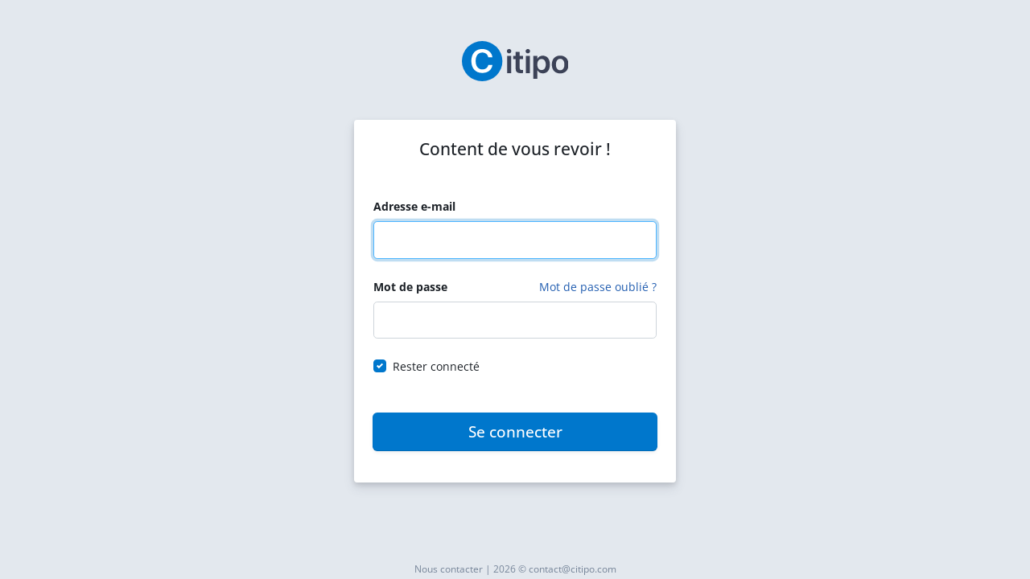

--- FILE ---
content_type: text/html; charset=UTF-8
request_url: https://content.citipo.com/security/login
body_size: 2370
content:




<!DOCTYPE html>
<html lang="fr">
<head>
    <base href="https://content.citipo.com" />
    <meta http-equiv="Content-Type" content="text/html; charset=utf-8" />
    <meta http-equiv="X-UA-Compatible" content="IE=edge" />

    <title>Se connecter | Citipo</title>

    <meta name="msapplication-tap-highlight" content="no" />
    <meta name="viewport" content="width=device-width, initial-scale=1, shrink-to-fit=no">
    <meta name="referrer" content="origin" />

    <link type="text/css" href="https://cloud.typography.com/7721118/7470832/css/fonts.css" rel="stylesheet">
    <link href="https://fonts.citipo.com/Open Sans/fontface.css" rel="stylesheet">

                <link rel="stylesheet" href="/build-legacy/970.b91c8473.css"><link rel="stylesheet" href="/build-legacy/lib.9dbf9806.css">
        <link rel="stylesheet" href="/build-legacy/app.10321644.css">
        <link rel="stylesheet" href="/build-legacy/292.0af98ce3.css"><link rel="stylesheet" href="/build-legacy/new-app.12e22e8a.css">
        <link href="/fa/css/all.min.css?v3" rel="stylesheet">
    
    
    
    <link rel="stylesheet" href="https://cdn.jsdelivr.net/gh/lipis/flag-icons@7.3.2/css/flag-icons.min.css" />

    <link rel="canonical" href="https://content.citipo.com/security/login" />
    <meta name="description" content="Votre premier militant : la plateforme qui fait grandir votre communauté" />

    <link rel="apple-touch-icon" sizes="180x180" href="/apple-touch-icon.png">
    <link rel="icon" type="image/png" sizes="32x32" href="/favicon-32x32.png">
    <link rel="icon" type="image/png" sizes="16x16" href="/favicon-16x16.png">
    <link rel="manifest" href="/site.webmanifest">
    <link rel="mask-icon" href="/safari-pinned-tab.svg" color="#5bbad5">
    <meta name="msapplication-TileColor" content="#0077cc">
    <meta name="theme-color" content="#0077cc">

    <meta property="og:type" content="website" />
    <meta property="og:site_name" content="Citipo" />
    <meta property="og:url" content="https://content.citipo.com/security/login" />
    <meta property="og:title" content="Se connecter | Citipo" />
    <meta property="og:description" content="Votre premier militant : la plateforme qui fait grandir votre communauté" />
    <meta property="og:image" content="https://content.citipo.com/res/sharer.png" />
    <meta property="og:image:width" content="2400" />
    <meta property="og:image:height" content="1260" />
    
    <meta name="twitter:card" content="summary_large_image" />
    <meta name="twitter:title" content="Se connecter | Citipo" />
    <meta name="twitter:description" content="Votre premier militant : la plateforme qui fait grandir votre communauté" />
    <meta name="twitter:image" content="https://content.citipo.com/res/sharer.png" />

    <script type="application/ld+json">
        {
            "@context": "http://schema.org",
            "@type": "Organization",
            "url": "https://content.citipo.com/security/login",
            "name": "Citipo",
            "logo": "https://content.citipo.com/res/logo/logo-dark.svg",
            "description": "Votre premier militant : la plateforme qui fait grandir votre communauté"
        }
    </script>

                    <script src="/build-modern/assets/app-DXDgWODw.js"></script>
                    <link href="/build-modern/assets/app-B2Dt7CZy.css" rel="stylesheet">
            
    <script src="https://editor.unlayer.com/embed.js"></script>
    
                <script src="/build-legacy/55.e2378299.js" defer></script><script src="/build-legacy/385.a624c644.js" defer></script><script src="/build-legacy/292.c718f70a.js" defer></script><script src="/build-legacy/new-app.16281f17.js" defer></script>
        <script src="/build-legacy/520.cce80221.js" defer></script><script src="/build-legacy/565.cc560835.js" defer></script><script src="/build-legacy/721.85b69b25.js" defer></script><script src="/build-legacy/bundle.9cdd5f17.js" defer></script>
    
    </head>
<body class="full-height"
      data-sentry-dsn=""
      data-route="security_login"
      data-unlayer-project-id="69892"
      >
    
        <div class="security">
        <div class="security-box">
            <div class="mt-5 mb-5 text-center">
                <a href="https://citipo.com/fr">
                    <img src="/res/logo/logo-dark.svg"
                         class="security-logo" alt="Citipo" />
                </a>
            </div>

            <div class="world-box">
                    <form method="post">
        <div class="p-4">
            <h4 class="mb-5 text-center">Content de vous revoir !</h4>

            
            
            <div class="mb-4">
                <label for="email" class="font-weight-bold">
                    Adresse e-mail
                </label>

                <input type="email" name="email" class="form-control form-control-lg" id="email"
                       value="" required autofocus tabindex="1" />
            </div>

            <div class="mb-4">
                <div class="row">
                    <div class="col">
                        <label for="password" class="font-weight-bold">
                            Mot de passe
                        </label>
                    </div>
                    <div class="col text-right">
                        <a href="/security/forgot-password-request">
                            Mot de passe oublié ?
                        </a>
                    </div>
                </div>
                <input type="password" name="password" class="form-control form-control-lg" id="password"
                       required tabindex="2" />
            </div>

            <div class="custom-control custom-checkbox">
                <input type="checkbox" class="custom-control-input" name="_remember_me" id="_remember_me" checked tabindex="3" />
                <label class="custom-control-label" for="_remember_me">Rester connecté</label>
            </div>

            <input type="hidden" name="_csrf_token" value="7a80.I6tymw2aodvz4egrq9m5A06iMOgDNIhZ5JJ1Mg6ktFk.FMAQrUDdxImjsocf8ZHfQB3WBJ1JTs9or8dFYzr3jTd3nkP8OO-WqcSm0A" />

            <div class="text-center mt-5 mb-3">
                <button type="submit" class="btn btn-primary btn-block btn-lg" tabindex="4">
                    Se connecter
                </button>
            </div>

                        <div class="text-center mb-3 d-none">
                <a href="/register" class="btn btn-link">
                    Pas encore de compte ? Inscrivez-vous gratuitement !
                </a>
            </div>
        </div>
    </form>
            </div>

            <div class="mt-5 pt-5 text-center">
                <small class="text-muted">
                    <a href="mailto:contact@citipo.com"
                       class="text-muted">Nous contacter</a>
                    |
                    2026 © contact@citipo.com
                </small>
            </div>
        </div>
    </div>

    <script type="application/json" id="exposed-data">{"locale":"fr","user":null,"token":"d85569fac6d31.rGEBUl70vFnv_aTk5ilR_kZmzJbj3uqNMnaAkPEzwQo._AhWAG2c6jucn8jWk1o_mgcrlsW5gb_pXwLs2JRK90PlV1NkCq3UdJmRnA","token_refresh_url":"\/console\/api\/csrf-token\/refresh","current_url":"\/security\/login"}</script>

        
    <div
                data-csrf-token="d4dd120db8e467a8923b06cff6ffaa47.39rF_Bt7Bx82SGftpg0AXvWLnqJyfm-8fP_1eyf4Cd8.j7OSrigTUX1FKgvf035uOrTGxPEoITrYEYuZM0KBP5aW7JfKTyJvMkAkXw"

                data-controller="csrf" data-csrf-token-value="d4dd120db8e467a8923b06cff6ffaa47.39rF_Bt7Bx82SGftpg0AXvWLnqJyfm-8fP_1eyf4Cd8.j7OSrigTUX1FKgvf035uOrTGxPEoITrYEYuZM0KBP5aW7JfKTyJvMkAkXw" data-csrf-refresh-url-value="&#x2F;console&#x2F;api&#x2F;csrf-token&#x2F;refresh"
    ></div>
<script defer src="https://static.cloudflareinsights.com/beacon.min.js/vcd15cbe7772f49c399c6a5babf22c1241717689176015" integrity="sha512-ZpsOmlRQV6y907TI0dKBHq9Md29nnaEIPlkf84rnaERnq6zvWvPUqr2ft8M1aS28oN72PdrCzSjY4U6VaAw1EQ==" data-cf-beacon='{"version":"2024.11.0","token":"093bfa90ff734e158195201c5f88b693","r":1,"server_timing":{"name":{"cfCacheStatus":true,"cfEdge":true,"cfExtPri":true,"cfL4":true,"cfOrigin":true,"cfSpeedBrain":true},"location_startswith":null}}' crossorigin="anonymous"></script>
</body>
</html>


--- FILE ---
content_type: text/css
request_url: https://fonts.citipo.com/Open%20Sans/fontface.css
body_size: -181
content:
@font-face {
    font-family: 'Open Sans';
    font-style: normal;
    font-weight: 300;
    font-display: swap;
    src: url('./light.ttf') format('truetype');
}

@font-face {
    font-family: 'Open Sans';
    font-style: normal;
    font-weight: 400;
    font-display: swap;
    src: url('./regular.ttf') format('truetype');
}

@font-face {
    font-family: 'Open Sans';
    font-style: normal;
    font-weight: 500;
    font-display: swap;
    src: url('./medium.ttf') format('truetype');
}

@font-face {
    font-family: 'Open Sans';
    font-style: normal;
    font-weight: 600;
    font-display: swap;
    src: url('./semibold.ttf') format('truetype');
}

@font-face {
    font-family: 'Open Sans';
    font-style: normal;
    font-weight: 700;
    font-display: swap;
    src: url('./bold.ttf') format('truetype');
}

@font-face {
    font-family: 'Open Sans';
    font-style: normal;
    font-weight: 800;
    font-display: swap;
    src: url('./extra-bold.ttf') format('truetype');
}

@font-face {
    font-family: 'Open Sans';
    font-style: italic;
    font-weight: 300;
    font-display: swap;
    src: url('./light-italic.ttf') format('truetype');
}

@font-face {
    font-family: 'Open Sans';
    font-style: italic;
    font-weight: 400;
    font-display: swap;
    src: url('./italic.ttf') format('truetype');
}

@font-face {
    font-family: 'Open Sans';
    font-style: italic;
    font-weight: 500;
    font-display: swap;
    src: url('./medium-italic.ttf') format('truetype');
}

@font-face {
    font-family: 'Open Sans';
    font-style: italic;
    font-weight: 600;
    font-display: swap;
    src: url('./semibold-italic.ttf') format('truetype');
}

@font-face {
    font-family: 'Open Sans';
    font-style: italic;
    font-weight: 700;
    font-display: swap;
    src: url('./italic-bold.ttf') format('truetype');
}

@font-face {
    font-family: 'Open Sans';
    font-style: italic;
    font-weight: 800;
    font-display: swap;
    src: url('./extra-bold-italic.ttf') format('truetype');
}


--- FILE ---
content_type: text/css
request_url: https://content.citipo.com/build-legacy/970.b91c8473.css
body_size: 21502
content:
/*!
 * Cropper.js v1.6.2
 * https://fengyuanchen.github.io/cropperjs
 *
 * Copyright 2015-present Chen Fengyuan
 * Released under the MIT license
 *
 * Date: 2024-04-21T07:43:02.731Z
 */.cropper-container{-webkit-touch-callout:none;direction:ltr;font-size:0;line-height:0;position:relative;-ms-touch-action:none;touch-action:none;-webkit-user-select:none;-moz-user-select:none;-ms-user-select:none;user-select:none}.cropper-container img{backface-visibility:hidden;display:block;height:100%;image-orientation:0deg;max-height:none!important;max-width:none!important;min-height:0!important;min-width:0!important;width:100%}.cropper-canvas,.cropper-crop-box,.cropper-drag-box,.cropper-modal,.cropper-wrap-box{bottom:0;left:0;position:absolute;right:0;top:0}.cropper-canvas,.cropper-wrap-box{overflow:hidden}.cropper-drag-box{background-color:#fff;opacity:0}.cropper-modal{background-color:#000;opacity:.5}.cropper-view-box{display:block;height:100%;outline:1px solid #39f;outline-color:rgba(51,153,255,.75);overflow:hidden;width:100%}.cropper-dashed{border:0 dashed #eee;display:block;opacity:.5;position:absolute}.cropper-dashed.dashed-h{border-bottom-width:1px;border-top-width:1px;height:33.33333%;left:0;top:33.33333%;width:100%}.cropper-dashed.dashed-v{border-left-width:1px;border-right-width:1px;height:100%;left:33.33333%;top:0;width:33.33333%}.cropper-center{display:block;height:0;left:50%;opacity:.75;position:absolute;top:50%;width:0}.cropper-center:after,.cropper-center:before{background-color:#eee;content:" ";display:block;position:absolute}.cropper-center:before{height:1px;left:-3px;top:0;width:7px}.cropper-center:after{height:7px;left:0;top:-3px;width:1px}.cropper-face,.cropper-line,.cropper-point{display:block;height:100%;opacity:.1;position:absolute;width:100%}.cropper-face{background-color:#fff;left:0;top:0}.cropper-line{background-color:#39f}.cropper-line.line-e{cursor:ew-resize;right:-3px;top:0;width:5px}.cropper-line.line-n{cursor:ns-resize;height:5px;left:0;top:-3px}.cropper-line.line-w{cursor:ew-resize;left:-3px;top:0;width:5px}.cropper-line.line-s{bottom:-3px;cursor:ns-resize;height:5px;left:0}.cropper-point{background-color:#39f;height:5px;opacity:.75;width:5px}.cropper-point.point-e{cursor:ew-resize;margin-top:-3px;right:-3px;top:50%}.cropper-point.point-n{cursor:ns-resize;left:50%;margin-left:-3px;top:-3px}.cropper-point.point-w{cursor:ew-resize;left:-3px;margin-top:-3px;top:50%}.cropper-point.point-s{bottom:-3px;cursor:s-resize;left:50%;margin-left:-3px}.cropper-point.point-ne{cursor:nesw-resize;right:-3px;top:-3px}.cropper-point.point-nw{cursor:nwse-resize;left:-3px;top:-3px}.cropper-point.point-sw{bottom:-3px;cursor:nesw-resize;left:-3px}.cropper-point.point-se{bottom:-3px;cursor:nwse-resize;height:20px;opacity:1;right:-3px;width:20px}@media (min-width:768px){.cropper-point.point-se{height:15px;width:15px}}@media (min-width:992px){.cropper-point.point-se{height:10px;width:10px}}@media (min-width:1200px){.cropper-point.point-se{height:5px;opacity:.75;width:5px}}.cropper-point.point-se:before{background-color:#39f;bottom:-50%;content:" ";display:block;height:200%;opacity:0;position:absolute;right:-50%;width:200%}.cropper-invisible{opacity:0}.cropper-bg{background-image:url([data-uri])}.cropper-hide{display:block;height:0;position:absolute;width:0}.cropper-hidden{display:none!important}.cropper-move{cursor:move}.cropper-crop{cursor:crosshair}.cropper-disabled .cropper-drag-box,.cropper-disabled .cropper-face,.cropper-disabled .cropper-line,.cropper-disabled .cropper-point{cursor:not-allowed}ag-grid,ag-grid-angular,ag-grid-aurelia,ag-grid-ng2,ag-grid-polymer{display:block}.ag-hidden{display:none!important}.ag-invisible{visibility:hidden!important}.ag-drag-handle{cursor:move;cursor:-webkit-grab;cursor:grab}.ag-column-drop-wrapper{display:flex}.ag-column-drop-horizontal-half-width{display:inline-block;width:50%!important}.ag-unselectable{-moz-user-select:none;-webkit-user-select:none;-ms-user-select:none;user-select:none}.ag-selectable{-moz-user-select:text;-webkit-user-select:text;-ms-user-select:text;user-select:text}.ag-tab{position:relative}.ag-tab-guard{display:block;height:0;width:0}.ag-select-agg-func-popup,.ag-tab-guard{position:absolute}.ag-input-wrapper,.ag-picker-field-wrapper{align-items:center;display:flex;flex:1 1 auto;line-height:normal;position:relative}.ag-shake-left-to-right{-webkit-animation-direction:alternate;animation-direction:alternate;-webkit-animation-duration:.2s;animation-duration:.2s;-webkit-animation-iteration-count:infinite;animation-iteration-count:infinite;-webkit-animation-name:ag-shake-left-to-right;animation-name:ag-shake-left-to-right}@-webkit-keyframes ag-shake-left-to-right{0%{padding-left:6px;padding-right:2px}to{padding-left:2px;padding-right:6px}}@keyframes ag-shake-left-to-right{0%{padding-left:6px;padding-right:2px}to{padding-left:2px;padding-right:6px}}.ag-root-wrapper{cursor:default;display:flex;flex-direction:column;overflow:hidden;position:relative}.ag-root-wrapper.ag-layout-normal{height:100%}.ag-watermark{bottom:10px;opacity:.5;position:absolute;right:25px;transition:opacity 1s ease-out 3s}.ag-watermark:before{background-image:url([data-uri]);background-repeat:no-repeat;background-size:110px 60px;content:"";display:block;-webkit-filter:invert(50%);filter:invert(50%);height:60px;width:110px}.ag-watermark-text{font-family:Impact,sans-serif;font-size:19px;font-weight:700;opacity:.5}.ag-root-wrapper-body{display:flex;flex-direction:row}.ag-root-wrapper-body.ag-layout-normal{flex:1 1 auto;height:0;min-height:0}.ag-root{display:flex;flex-direction:column;position:relative}.ag-root.ag-layout-auto-height,.ag-root.ag-layout-normal{flex:1 1 auto;overflow:hidden;width:0}.ag-root.ag-layout-normal{height:100%}.ag-body-horizontal-scroll-viewport,.ag-body-viewport,.ag-center-cols-viewport,.ag-floating-bottom-viewport,.ag-floating-top-viewport,.ag-header-viewport,.ag-virtual-list-viewport{flex:1 1 auto;height:100%;min-width:0;overflow:hidden;position:relative}.ag-body-viewport.ag-layout-print{flex:none}@media print{.ag-root-wrapper.ag-layout-print,.ag-root-wrapper.ag-layout-print .ag-body-horizontal-scroll-viewport,.ag-root-wrapper.ag-layout-print .ag-body-viewport,.ag-root-wrapper.ag-layout-print .ag-center-cols-clipper,.ag-root-wrapper.ag-layout-print .ag-center-cols-container,.ag-root-wrapper.ag-layout-print .ag-center-cols-viewport,.ag-root-wrapper.ag-layout-print .ag-root,.ag-root-wrapper.ag-layout-print .ag-root-wrapper-body,.ag-root-wrapper.ag-layout-print .ag-virtual-list-viewport{display:block!important;height:auto!important;overflow:hidden!important}.ag-root-wrapper.ag-layout-print .ag-row{page-break-inside:avoid}}.ag-body-viewport{display:flex}.ag-body-viewport.ag-layout-normal{-webkit-overflow-scrolling:touch;overflow-y:auto}.ag-center-cols-viewport{overflow-x:auto;width:100%}.ag-body-horizontal-scroll-viewport{overflow-x:scroll}.ag-virtual-list-viewport{overflow:auto;width:100%}.ag-body-container,.ag-body-horizontal-scroll-container,.ag-center-cols-container,.ag-floating-bottom-container,.ag-floating-bottom-full-width-container,.ag-floating-top-container,.ag-full-width-container,.ag-header-container,.ag-pinned-left-cols-container,.ag-pinned-right-cols-container,.ag-virtual-list-container{position:relative}.ag-floating-bottom-container,.ag-floating-top-container,.ag-header-container{height:100%;white-space:nowrap}.ag-center-cols-clipper{min-height:100%}.ag-center-cols-container{display:block}.ag-layout-print .ag-center-cols-clipper{min-width:100%}.ag-pinned-right-cols-container{display:block}.ag-body-horizontal-scroll-container{height:100%}.ag-floating-bottom-full-width-container,.ag-floating-top-full-width-container,.ag-full-width-container{left:0;pointer-events:none;position:absolute;top:0}.ag-full-width-container{width:100%}.ag-floating-bottom-full-width-container,.ag-floating-top-full-width-container{display:inline-block;height:100%;overflow:hidden;width:100%}.ag-virtual-list-container{overflow:hidden}.ag-center-cols-clipper{flex:1 1 auto;min-width:0;overflow:hidden}.ag-body-horizontal-scroll{display:flex;min-height:0;min-width:0;position:relative;width:100%}.ag-layout-print .ag-body-horizontal-scroll{display:none}.ag-force-vertical-scroll{overflow-y:scroll!important}.ag-force-vertical-scroll.ag-layout-print{overflow-y:visible!important}.ag-horizontal-left-spacer,.ag-horizontal-right-spacer{height:100%;min-width:0;overflow-x:scroll}.ag-horizontal-left-spacer.ag-scroller-corner,.ag-horizontal-right-spacer.ag-scroller-corner{overflow-x:hidden}.ag-header,.ag-pinned-left-header,.ag-pinned-right-header{display:inline-block;overflow:hidden;position:relative}.ag-header-cell-sortable{cursor:pointer}.ag-header{display:flex;white-space:nowrap;width:100%}.ag-pinned-left-header,.ag-pinned-right-header{height:100%}.ag-header-row{overflow:hidden;position:absolute}.ag-header-cell{align-items:center;display:inline-flex;height:100%;position:absolute}.ag-header-cell.ag-header-active .ag-header-cell-menu-button{opacity:1}.ag-header-cell-menu-button:not(.ag-header-menu-always-show){opacity:0;transition:opacity .2s}.ag-header-cell-label,.ag-header-group-cell-label{align-items:center;align-self:stretch;display:flex;flex:1 1 auto;overflow:hidden;text-overflow:ellipsis}.ag-header-cell-text{overflow:hidden;text-overflow:ellipsis;white-space:nowrap}.ag-right-aligned-header .ag-header-cell-label{flex-direction:row-reverse}.ag-header-group-text{overflow:hidden;text-overflow:ellipsis;white-space:nowrap}.ag-header-cell-resize{cursor:ew-resize;height:100%;position:absolute;top:0;width:8px;z-index:2}.ag-ltr .ag-header-cell-resize{right:-4px}.ag-rtl .ag-header-cell-resize{left:-4px}.ag-pinned-left-header .ag-header-cell-resize{right:-4px}.ag-pinned-right-header .ag-header-cell-resize{left:-4px}.ag-header-select-all{display:flex}.ag-column-moving .ag-cell,.ag-column-moving .ag-header-cell{transition:left .2s}.ag-column-moving .ag-header-group-cell{transition:left .2s,width .2s}.ag-column-panel{display:flex;flex:1 1 auto;flex-direction:column;overflow:hidden}.ag-column-select{display:flex;flex-basis:0;flex-direction:column;flex-grow:3;flex-shrink:1;overflow:hidden}.ag-column-select-header{display:flex;flex:none;position:relative}.ag-column-select-header-icon{position:relative}.ag-column-select-header-filter-wrapper{flex:1 1 auto}.ag-column-select-header-filter{width:100%}.ag-column-select-list{flex:1 1 0px;overflow:hidden}.ag-column-drop{align-items:center;display:inline-flex;overflow:auto;width:100%}.ag-column-drop-cell,.ag-column-drop-list{align-items:center;display:flex}.ag-column-drop-cell-text{flex:1 1 auto;overflow:hidden;text-overflow:ellipsis;white-space:nowrap}.ag-column-drop-vertical{align-items:stretch;display:flex;flex:1 1 0px;flex-direction:column;overflow:hidden}.ag-column-drop-vertical-title-bar{align-items:center;display:flex;flex:none}.ag-column-drop-vertical-list{align-items:stretch;flex-direction:column;flex-grow:1;overflow-x:auto}.ag-column-drop-vertical-list>*{flex:none}.ag-column-drop-empty .ag-column-drop-vertical-list{overflow:hidden}.ag-column-drop-vertical-empty-message{display:block}.ag-column-drop.ag-column-drop-horizontal{overflow:hidden;white-space:nowrap}.ag-column-drop-cell-button{cursor:pointer}.ag-filter-toolpanel{flex:1 1 0px;min-width:0}.ag-filter-toolpanel-header{position:relative}.ag-filter-toolpanel-header,.ag-filter-toolpanel-header>*,.ag-filter-toolpanel-search,.ag-filter-toolpanel-search>*{align-items:center;display:flex}.ag-filter-apply-panel{display:flex;justify-content:flex-end;overflow:hidden}.ag-row-animation .ag-row{transition:top .4s,height .4s,background-color .1s,opacity .2s,-webkit-transform .4s;transition:transform .4s,top .4s,height .4s,background-color .1s,opacity .2s;transition:transform .4s,top .4s,height .4s,background-color .1s,opacity .2s,-webkit-transform .4s}.ag-row-no-animation .ag-row{transition:background-color .1s}.ag-row{white-space:nowrap;width:100%}.ag-row-loading{align-items:center;display:flex}.ag-row-position-absolute{position:absolute}.ag-row-position-relative{position:relative}.ag-full-width-row{overflow:hidden;pointer-events:all}.ag-row-inline-editing{z-index:1}.ag-row-dragging{z-index:2}.ag-stub-cell{align-items:center;display:flex}.ag-cell{display:inline-block;position:absolute;white-space:nowrap}.ag-cell-value,.ag-group-value{overflow:hidden;text-overflow:ellipsis}.ag-cell-wrap-text{white-space:normal;word-break:break-all}.ag-cell-wrapper{align-items:center;display:flex;height:100%}.ag-cell-wrapper.ag-row-group{align-items:flex-start}.ag-full-width-row .ag-cell-wrapper.ag-row-group{align-items:center}.ag-cell-auto-height{height:100%}.ag-cell-inline-editing{z-index:1}.ag-cell-inline-editing .ag-cell-edit-wrapper,.ag-cell-inline-editing .ag-cell-editor,.ag-cell-inline-editing .ag-cell-editor .ag-wrapper,.ag-cell-inline-editing .ag-cell-editor input{height:100%;line-height:normal;width:100%}.ag-cell .ag-icon{display:inline-block;vertical-align:middle}.ag-set-filter-item{align-items:center;display:flex;height:100%}.ag-set-filter-item-value{overflow:hidden;text-overflow:ellipsis;white-space:nowrap}.ag-set-filter-item-checkbox{display:flex}.ag-filter-body-wrapper{display:flex;flex-direction:column}.ag-filter-filter{flex:1 1 auto}.ag-filter-condition{display:flex;justify-content:center}.ag-floating-filter-body{display:flex;flex:1 1 auto;height:100%;position:relative}.ag-floating-filter-full-body{align-items:center;display:flex;flex:1 1 auto;height:100%;overflow:hidden;width:100%}.ag-floating-filter-full-body>div{flex:1 1 auto}.ag-floating-filter{display:inline-block;position:absolute}.ag-floating-filter-input{align-items:center;display:flex;width:100%}.ag-floating-filter-input>*{flex:1 1 auto}.ag-floating-filter-button{display:flex;flex:none}.ag-dnd-ghost{align-items:center;cursor:move;display:inline-flex;position:absolute;white-space:nowrap}.ag-overlay{height:100%;left:0;pointer-events:none;position:absolute;top:0;width:100%}.ag-overlay-panel,.ag-overlay-wrapper{display:flex;height:100%;width:100%}.ag-overlay-wrapper{align-items:center;flex:none;justify-content:center;text-align:center}.ag-overlay-loading-wrapper{pointer-events:all}.ag-popup-child{z-index:5}.ag-popup-editor{position:absolute;-webkit-user-select:none;-moz-user-select:none;-ms-user-select:none;user-select:none;z-index:1}.ag-large-text-input{display:block}.ag-virtual-list-item{position:absolute;width:100%}.ag-floating-top{display:flex;overflow:hidden;position:relative;white-space:nowrap;width:100%}.ag-pinned-left-floating-top,.ag-pinned-right-floating-top{display:inline-block;min-width:0;overflow:hidden;position:relative}.ag-floating-bottom{display:flex;overflow:hidden;position:relative;white-space:nowrap;width:100%}.ag-pinned-left-floating-bottom,.ag-pinned-right-floating-bottom{display:inline-block;min-width:0;overflow:hidden;position:relative}.ag-dialog,.ag-panel{display:flex;flex-direction:column;overflow:hidden;position:relative}.ag-panel-title-bar{align-items:center;cursor:default;display:flex;flex:none}.ag-panel-title-bar-title{flex:1 1 auto}.ag-panel-title-bar-buttons{display:flex}.ag-panel-title-bar-button{cursor:pointer}.ag-panel-content-wrapper{display:flex;flex:1 1 auto;overflow:hidden;position:relative}.ag-dialog,.ag-resizer{position:absolute}.ag-resizer{pointer-events:none;z-index:1}.ag-resizer.ag-resizer-topLeft{cursor:nwse-resize;height:5px;left:0;top:0;width:5px}.ag-resizer.ag-resizer-top{cursor:ns-resize;height:5px;left:5px;right:5px;top:0}.ag-resizer.ag-resizer-topRight{cursor:nesw-resize;height:5px;right:0;top:0;width:5px}.ag-resizer.ag-resizer-right{bottom:5px;cursor:ew-resize;right:0;top:5px;width:5px}.ag-resizer.ag-resizer-bottomRight{bottom:0;cursor:nwse-resize;height:5px;right:0;width:5px}.ag-resizer.ag-resizer-bottom{bottom:0;cursor:ns-resize;height:5px;left:5px;right:5px}.ag-resizer.ag-resizer-bottomLeft{bottom:0;cursor:nesw-resize;height:5px;left:0;width:5px}.ag-resizer.ag-resizer-left{bottom:5px;cursor:ew-resize;left:0;top:5px;width:5px}.ag-tooltip{pointer-events:none;position:absolute;z-index:99999}.ag-value-slide-out{margin-right:5px;opacity:1;transition:opacity 3s,margin-right 3s;transition-timing-function:linear}.ag-value-slide-out-end{margin-right:10px;opacity:0}.ag-opacity-zero{opacity:0!important}.ag-menu{max-height:100%;overflow-y:auto;position:absolute;-webkit-user-select:none;-moz-user-select:none;-ms-user-select:none;user-select:none}.ag-menu-column-select-wrapper{height:265px;overflow:auto}.ag-menu-column-select-wrapper .ag-column-select{height:100%}.ag-menu-list{display:table;width:100%}.ag-menu-option,.ag-menu-separator{display:table-row}.ag-menu-option-part,.ag-menu-separator-part{display:table-cell;vertical-align:middle}.ag-menu-option-text{white-space:nowrap}.ag-compact-menu-option{display:flex;flex-wrap:nowrap;width:100%}.ag-compact-menu-option-text{flex:1 1 auto;white-space:nowrap}.ag-rich-select{cursor:default;outline:none}.ag-rich-select-value{align-items:center;display:flex}.ag-rich-select-value-icon{flex:1 1 auto;order:1}.ag-ltr .ag-rich-select-value-icon{text-align:right}.ag-rtl .ag-rich-select-value-icon{text-align:left}.ag-rich-select-list{position:relative}.ag-rich-select-virtual-list-item{display:flex}.ag-rich-select-row{align-items:center;display:flex;flex:1 1 auto;white-space:nowrap}.ag-paging-panel{justify-content:flex-end}.ag-paging-page-summary-panel,.ag-paging-panel{align-items:center;display:flex}.ag-paging-button{position:relative}.ag-disabled .ag-paging-page-summary-panel{pointer-events:none}.ag-tool-panel-wrapper{cursor:default;display:flex;overflow-x:hidden;overflow-y:auto;-webkit-user-select:none;-moz-user-select:none;-ms-user-select:none;user-select:none;width:200px}.ag-column-select-column,.ag-column-select-column-group{align-items:center;display:flex;flex-direction:row;flex-wrap:nowrap;height:100%;position:relative;text-overflow:ellipsis;white-space:nowrap}.ag-column-select-column-group>*,.ag-column-select-column>*{flex:none}.ag-column-select-checkbox{display:flex}.ag-tool-panel-horizontal-resize{cursor:ew-resize;height:100%;position:absolute;top:0;width:5px;z-index:1}.ag-ltr .ag-side-bar-left .ag-tool-panel-horizontal-resize{right:-3px}.ag-ltr .ag-side-bar-right .ag-tool-panel-horizontal-resize,.ag-rtl .ag-side-bar-left .ag-tool-panel-horizontal-resize{left:-3px}.ag-rtl .ag-side-bar-right .ag-tool-panel-horizontal-resize{right:-3px}.ag-details-row{width:100%}.ag-details-row-fixed-height{height:100%}.ag-details-grid{width:100%}.ag-details-grid-fixed-height{height:100%}.ag-header-group-cell{align-items:center;display:flex;height:100%;position:absolute}.ag-cell-label-container{align-items:center;display:flex;flex-direction:row-reverse;height:100%;justify-content:space-between;width:100%}.ag-right-aligned-header .ag-cell-label-container{flex-direction:row}.ag-side-bar{display:flex;flex-direction:row-reverse}.ag-side-bar-left{flex-direction:row;order:-1}.ag-side-button-button{align-items:center;cursor:pointer;display:flex;flex-direction:column;flex-wrap:nowrap;justify-content:center;outline:none;position:relative;white-space:nowrap}.ag-side-button-label{-webkit-writing-mode:vertical-lr;-ms-writing-mode:tb-lr;writing-mode:vertical-lr}.ag-status-bar{display:flex;justify-content:space-between;overflow:hidden}.ag-status-panel{display:inline-flex}.ag-status-name-value{white-space:nowrap}.ag-status-bar-center,.ag-status-bar-left,.ag-status-bar-right{display:inline-flex}.ag-icon{speak:none;display:block}.ag-group{position:relative;width:100%}.ag-group-title-bar{align-items:center;display:flex}.ag-group-title{display:block;flex:1 1 auto;min-width:0;overflow:hidden;text-overflow:ellipsis;white-space:nowrap}.ag-group-title-bar
.ag-group-title{cursor:default}.ag-group-toolbar{align-items:center;display:flex}.ag-group-container{display:flex}.ag-disabled .ag-group-container{pointer-events:none}.ag-group-container-horizontal{flex-direction:row;flex-wrap:wrap}.ag-group-container-vertical{flex-direction:column}.ag-charts-font-size-color{align-self:stretch;display:flex;justify-content:space-between}.ag-column-group-icons{display:block}.ag-column-group-icons>*{cursor:pointer}.ag-group-item-alignment-stretch .ag-group-item{align-items:stretch}.ag-group-item-alignment-start .ag-group-item{align-items:flex-start}.ag-group-item-alignment-end .ag-group-item{align-items:flex-end}.ag-toggle-button-icon{position:absolute;top:-1px;transition:right .3s}.ag-input-field,.ag-select{align-items:center;display:flex;flex-direction:row}.ag-input-field-input{flex:1 1 auto;min-width:0;width:100%}.ag-floating-filter-input .ag-input-field-input[type=date]{width:1px}.ag-angle-select,.ag-range-field{align-items:center;display:flex}.ag-angle-select-wrapper{display:flex}.ag-angle-select-parent-circle{display:block;position:relative}.ag-angle-select-child-circle{position:absolute}.ag-slider-wrapper{display:flex}.ag-picker-field-display,.ag-slider-wrapper .ag-input-field{flex:1 1 auto}.ag-picker-field{align-items:center;display:flex}.ag-picker-field-icon{border:0;cursor:pointer;display:flex;margin:0;padding:0}.ag-picker-field-wrapper{overflow:hidden}.ag-label-align-right .ag-label{order:1}.ag-label-align-right>*{flex:none}.ag-label-align-top{align-items:flex-start;flex-direction:column}.ag-label-align-top>*{align-self:stretch}.ag-color-panel{display:flex;flex-direction:column;text-align:center;width:100%}.ag-spectrum-color{cursor:default;flex:1 1 auto;overflow:hidden;position:relative}.ag-spectrum-fill{bottom:0;left:0;position:absolute;right:0;top:0}.ag-spectrum-val{cursor:pointer}.ag-spectrum-dragger{cursor:pointer;pointer-events:none;position:absolute}.ag-spectrum-hue{background:linear-gradient(270deg,red 3%,#ff0 17%,#0f0 33%,#0ff 50%,#00f 67%,#f0f 83%,red);cursor:default}.ag-spectrum-alpha{cursor:default}.ag-spectrum-hue-background{height:100%;width:100%}.ag-spectrum-alpha-background{background-image:linear-gradient(90deg,transparent,#000);height:100%;width:100%}.ag-spectrum-tool{cursor:pointer}.ag-spectrum-slider{pointer-events:none;position:absolute}.ag-recent-colors{display:flex}.ag-recent-color{cursor:pointer}.ag-ltr .ag-column-select-indent-1{padding-left:20px}.ag-rtl .ag-column-select-indent-1{padding-right:20px}.ag-ltr .ag-row-group-indent-1{padding-left:20px}.ag-rtl .ag-row-group-indent-1{padding-right:20px}.ag-ltr .ag-column-select-indent-2{padding-left:40px}.ag-rtl .ag-column-select-indent-2{padding-right:40px}.ag-ltr .ag-row-group-indent-2{padding-left:40px}.ag-rtl .ag-row-group-indent-2{padding-right:40px}.ag-ltr .ag-column-select-indent-3{padding-left:60px}.ag-rtl .ag-column-select-indent-3{padding-right:60px}.ag-ltr .ag-row-group-indent-3{padding-left:60px}.ag-rtl .ag-row-group-indent-3{padding-right:60px}.ag-ltr .ag-column-select-indent-4{padding-left:80px}.ag-rtl .ag-column-select-indent-4{padding-right:80px}.ag-ltr .ag-row-group-indent-4{padding-left:80px}.ag-rtl .ag-row-group-indent-4{padding-right:80px}.ag-ltr .ag-column-select-indent-5{padding-left:100px}.ag-rtl .ag-column-select-indent-5{padding-right:100px}.ag-ltr .ag-row-group-indent-5{padding-left:100px}.ag-rtl .ag-row-group-indent-5{padding-right:100px}.ag-ltr .ag-column-select-indent-6{padding-left:120px}.ag-rtl .ag-column-select-indent-6{padding-right:120px}.ag-ltr .ag-row-group-indent-6{padding-left:120px}.ag-rtl .ag-row-group-indent-6{padding-right:120px}.ag-ltr .ag-column-select-indent-7{padding-left:140px}.ag-rtl .ag-column-select-indent-7{padding-right:140px}.ag-ltr .ag-row-group-indent-7{padding-left:140px}.ag-rtl .ag-row-group-indent-7{padding-right:140px}.ag-ltr .ag-column-select-indent-8{padding-left:160px}.ag-rtl .ag-column-select-indent-8{padding-right:160px}.ag-ltr .ag-row-group-indent-8{padding-left:160px}.ag-rtl .ag-row-group-indent-8{padding-right:160px}.ag-ltr .ag-column-select-indent-9{padding-left:180px}.ag-rtl .ag-column-select-indent-9{padding-right:180px}.ag-ltr .ag-row-group-indent-9{padding-left:180px}.ag-rtl .ag-row-group-indent-9{padding-right:180px}.ag-ltr{direction:ltr}.ag-ltr .ag-body,.ag-ltr .ag-body-horizontal-scroll,.ag-ltr .ag-body-viewport,.ag-ltr .ag-floating-bottom,.ag-ltr .ag-floating-top,.ag-ltr .ag-header{flex-direction:row}.ag-rtl{direction:rtl}.ag-rtl .ag-body,.ag-rtl .ag-body-horizontal-scroll,.ag-rtl .ag-body-viewport,.ag-rtl .ag-floating-bottom,.ag-rtl .ag-floating-top,.ag-rtl .ag-header{flex-direction:row-reverse}.ag-rtl .ag-icon-contracted,.ag-rtl .ag-icon-tree-closed{display:block;-webkit-transform:rotate(180deg);transform:rotate(180deg)}.ag-body .ag-body-viewport{-webkit-overflow-scrolling:touch}.ag-chart{height:100%;width:100%}.ag-chart,.ag-chart-components-wrapper{display:flex;overflow:hidden;position:relative}.ag-chart-components-wrapper{flex:1 1 auto}.ag-chart-title-edit{display:none;left:0;position:absolute;text-align:center;top:0}.ag-chart-title-edit.currently-editing{display:inline-block}.ag-chart-canvas-wrapper{flex:1 1 auto;overflow:hidden;position:relative}.ag-charts-canvas{display:block}.ag-chart-menu{display:flex;flex-direction:column;overflow:hidden;position:absolute;top:10px;width:24px}.ag-ltr .ag-chart-menu{right:20px}.ag-rtl .ag-chart-menu{left:20px}.ag-chart-docked-container{min-width:0;position:relative;transition:min-width .4s;width:0}.ag-chart-menu-hidden~.ag-chart-docked-container{max-width:0;overflow:hidden}.ag-chart-tabbed-menu{display:flex;flex-direction:column;height:100%;overflow:hidden;width:100%}.ag-chart-tabbed-menu-header{cursor:default;flex:none;-webkit-user-select:none;-moz-user-select:none;-ms-user-select:none;user-select:none}.ag-chart-tabbed-menu-body{align-items:stretch;display:flex;flex:1 1 auto;overflow:hidden}.ag-chart-tab{overflow:hidden;overflow-y:auto;width:100%}.ag-chart-settings{overflow-x:hidden}.ag-chart-settings-wrapper{display:flex;flex-direction:column;height:100%;overflow:hidden;position:relative;width:100%}.ag-chart-settings-nav-bar{align-items:center;display:flex;height:30px;width:100%}.ag-chart-settings-card-selector{align-items:center;display:flex;flex:1 1 auto;height:100%;justify-content:space-around;padding:0 10px}.ag-chart-settings-card-item{background-color:#000;cursor:pointer;height:10px;position:relative;width:10px}.ag-chart-settings-card-item.ag-not-selected{opacity:.2}.ag-chart-settings-card-item:before{background-color:transparent;content:" ";display:block;height:20px;left:50%;margin-left:-10px;margin-top:-10px;position:absolute;top:50%;width:20px}.ag-chart-settings-next,.ag-chart-settings-prev{flex:none;position:relative}.ag-chart-settings-next-button,.ag-chart-settings-prev-button{cursor:pointer;height:100%;left:0;opacity:0;position:absolute;top:0;width:100%}.ag-chart-settings-mini-charts-container{flex:1 1 auto;overflow-x:hidden;overflow-y:auto;position:relative}.ag-chart-settings-mini-wrapper{display:flex;flex-direction:column;left:0;min-height:100%;overflow:hidden;position:absolute;top:0;width:100%}.ag-chart-settings-mini-wrapper.ag-animating{transition:left .3s;transition-timing-function:ease-in-out}.ag-chart-mini-thumbnail{cursor:pointer}.ag-chart-mini-thumbnail-canvas{display:block}.ag-chart-data-wrapper,.ag-chart-format-wrapper{display:flex;flex-direction:column;position:relative;-webkit-user-select:none;-moz-user-select:none;-ms-user-select:none;user-select:none}.ag-chart-data-section,.ag-chart-format-section{display:flex;margin:0}.ag-charts-font-panel-controls{justify-content:space-between}.ag-chart-empty-text{align-items:center;display:flex;height:100%;justify-content:center;top:0;width:100%}.ag-chart .ag-chart-menu{opacity:0;pointer-events:none}.ag-chart-menu-hidden:hover .ag-chart-menu{opacity:1;pointer-events:all}.ag-chart-settings-nav-bar{padding:0 10px;-webkit-user-select:none;-moz-user-select:none;-ms-user-select:none;user-select:none}.ag-date-time-list-page-column-labels-row,.ag-date-time-list-page-entries-row,.ag-date-time-list-page-title-bar{display:flex}.ag-date-time-list-page-column-label,.ag-date-time-list-page-entry{flex-basis:0;flex-grow:1}.ag-date-time-list-page-entry{cursor:pointer}.ag-theme-alpine{-webkit-font-smoothing:antialiased;color:#181d1f;color:var(--ag-foreground-color,#181d1f);font-family:-apple-system,BlinkMacSystemFont,Segoe UI,Roboto,Oxygen-Sans,Ubuntu,Cantarell,Helvetica Neue,sans-serif;font-size:13px;line-height:normal}@font-face{font-family:agGridAlpine;font-style:normal;font-weight:400;src:url([data-uri]) format("woff")}.ag-theme-alpine .ag-icon{-webkit-font-smoothing:antialiased;-moz-osx-font-smoothing:grayscale;font-family:agGridAlpine;font-size:16px;font-style:normal;font-variant:normal;font-weight:400;line-height:16px;text-transform:none}.ag-theme-alpine .ag-icon-aggregation:before{content:"\f101"}.ag-theme-alpine .ag-icon-arrows:before{content:"\f102"}.ag-theme-alpine .ag-icon-asc:before{content:"\f103"}.ag-theme-alpine .ag-icon-cancel:before{content:"\f104"}.ag-theme-alpine .ag-icon-chart:before{content:"\f105"}.ag-theme-alpine .ag-icon-color-picker:before{content:"\f109"}.ag-theme-alpine .ag-icon-columns:before{content:"\f10a"}.ag-theme-alpine .ag-icon-contracted:before{content:"\f10b"}.ag-theme-alpine .ag-icon-copy:before{content:"\f10c"}.ag-theme-alpine .ag-icon-cross:before{content:"\f10d"}.ag-theme-alpine .ag-icon-desc:before{content:"\f10e"}.ag-theme-alpine .ag-icon-expanded:before{content:"\f10f"}.ag-theme-alpine .ag-icon-eye-slash:before{content:"\f110"}.ag-theme-alpine .ag-icon-eye:before{content:"\f111"}.ag-theme-alpine .ag-icon-filter:before{content:"\f112"}.ag-theme-alpine .ag-icon-first:before{content:"\f113"}.ag-theme-alpine .ag-icon-grip:before{content:"\f114"}.ag-theme-alpine .ag-icon-group:before{content:"\f115"}.ag-theme-alpine .ag-icon-last:before{content:"\f116"}.ag-theme-alpine .ag-icon-left:before{content:"\f117"}.ag-theme-alpine .ag-icon-linked:before{content:"\f118"}.ag-theme-alpine .ag-icon-loading:before{content:"\f119"}.ag-theme-alpine .ag-icon-maximize:before{content:"\f11a"}.ag-theme-alpine .ag-icon-menu:before{content:"\f11b"}.ag-theme-alpine .ag-icon-minimize:before{content:"\f11c"}.ag-theme-alpine .ag-icon-next:before{content:"\f11d"}.ag-theme-alpine .ag-icon-none:before{content:"\f11e"}.ag-theme-alpine .ag-icon-not-allowed:before{content:"\f11f"}.ag-theme-alpine .ag-icon-paste:before{content:"\f120"}.ag-theme-alpine .ag-icon-pin:before{content:"\f121"}.ag-theme-alpine .ag-icon-pivot:before{content:"\f122"}.ag-theme-alpine .ag-icon-previous:before{content:"\f123"}.ag-theme-alpine .ag-icon-right:before{content:"\f126"}.ag-theme-alpine .ag-icon-save:before{content:"\f127"}.ag-theme-alpine .ag-icon-small-down:before{content:"\f128"}.ag-theme-alpine .ag-icon-small-left:before{content:"\f129"}.ag-theme-alpine .ag-icon-small-right:before{content:"\f12a"}.ag-theme-alpine .ag-icon-small-up:before{content:"\f12b"}.ag-theme-alpine .ag-icon-tick:before{content:"\f12c"}.ag-theme-alpine .ag-icon-tree-closed:before{content:"\f12d"}.ag-theme-alpine .ag-icon-tree-indeterminate:before{content:"\f12e"}.ag-theme-alpine .ag-icon-tree-open:before{content:"\f12f"}.ag-theme-alpine .ag-icon-unlinked:before{content:"\f130"}.ag-theme-alpine .ag-icon-row-drag:before{content:"\f114"}.ag-theme-alpine .ag-right-arrow:before{content:"\f117";content:"\f126"}.ag-theme-alpine .ag-root-wrapper{background-color:#fff;background-color:var(--ag-background-color,#fff)}.ag-theme-alpine [class^=ag-],.ag-theme-alpine [class^=ag-]:after,.ag-theme-alpine [class^=ag-]:before,.ag-theme-alpine [class^=ag-]:focus{box-sizing:border-box;outline:none}.ag-theme-alpine [class^=ag-]::-ms-clear{display:none}.ag-theme-alpine .ag-checkbox .ag-input-wrapper,.ag-theme-alpine .ag-radio-button .ag-input-wrapper{overflow:visible}.ag-theme-alpine .ag-range-field .ag-input-wrapper{height:100%}.ag-theme-alpine .ag-toggle-button{flex:none;min-width:unset;width:unset}.ag-theme-alpine .ag-ltr .ag-label-align-right .ag-label{margin-left:6px}.ag-theme-alpine .ag-rtl .ag-label-align-right .ag-label{margin-right:6px}.ag-theme-alpine input[class^=ag-]{margin:0}.ag-theme-alpine input[class^=ag-],.ag-theme-alpine select[class^=ag-],.ag-theme-alpine textarea[class^=ag-]{background-color:#fff;background-color:var(--ag-background-color,#fff)}.ag-theme-alpine input[class^=ag-]:not([type]),.ag-theme-alpine input[class^=ag-][type=date],.ag-theme-alpine input[class^=ag-][type=datetime-local],.ag-theme-alpine input[class^=ag-][type=number],.ag-theme-alpine input[class^=ag-][type=tel],.ag-theme-alpine input[class^=ag-][type=text],.ag-theme-alpine textarea[class^=ag-]{border:1px solid #babfc7;border-color:var(--ag-input-border-color,var(--ag-border-color,#babfc7));color:inherit;font-size:inherit;line-height:inherit}.ag-theme-alpine input[class^=ag-]:not([type]):disabled,.ag-theme-alpine input[class^=ag-][type=date]:disabled,.ag-theme-alpine input[class^=ag-][type=datetime-local]:disabled,.ag-theme-alpine input[class^=ag-][type=number]:disabled,.ag-theme-alpine input[class^=ag-][type=tel]:disabled,.ag-theme-alpine input[class^=ag-][type=text]:disabled,.ag-theme-alpine textarea[class^=ag-]:disabled{background-color:#f1f2f4;background-color:var(--ag-input-disabled-background-color,#f1f2f4);border-color:rgba(186,191,199,.3);border-color:var(--ag-input-disabled-border-color,rgba(186,191,199,.3));color:rgba(24,29,31,.5);color:var(--ag-disabled-foreground-color,rgba(24,29,31,.5))}.ag-theme-alpine input[class^=ag-]:not([type]):focus,.ag-theme-alpine input[class^=ag-][type=date]:focus,.ag-theme-alpine input[class^=ag-][type=datetime-local]:focus,.ag-theme-alpine input[class^=ag-][type=number]:focus,.ag-theme-alpine input[class^=ag-][type=tel]:focus,.ag-theme-alpine input[class^=ag-][type=text]:focus,.ag-theme-alpine textarea[class^=ag-]:focus{border-color:rgba(33,150,243,.4);border-color:var(--ag-input-focus-border-color,rgba(33,150,243,.4));box-shadow:0 0 2px .1rem rgba(33,150,243,.4);outline:none}.ag-theme-alpine input[class^=ag-][type=number]{-moz-appearance:textfield}.ag-theme-alpine input[class^=ag-][type=number]::-webkit-inner-spin-button,.ag-theme-alpine input[class^=ag-][type=number]::-webkit-outer-spin-button{-webkit-appearance:none;margin:0}.ag-theme-alpine input[class^=ag-][type=range]{padding:0}.ag-theme-alpine button[class^=ag-]:focus,.ag-theme-alpine input[class^=ag-][type=button]:focus{box-shadow:0 0 2px .1rem rgba(33,150,243,.4)}.ag-theme-alpine .ag-drag-handle{color:#181d1f;color:var(--ag-secondary-foreground-color,var(--ag-foreground-color,#181d1f))}.ag-theme-alpine .ag-list-item,.ag-theme-alpine .ag-virtual-list-item{height:24px}.ag-theme-alpine .ag-keyboard-focus .ag-virtual-list-item:focus{outline:none}.ag-theme-alpine .ag-keyboard-focus .ag-virtual-list-item:focus:after{background-color:transparent;border:1px solid rgba(33,150,243,.4);border-color:var(--ag-input-focus-border-color,rgba(33,150,243,.4));content:"";display:block;height:calc(100% - 8px);left:4px;pointer-events:none;position:absolute;top:4px;width:calc(100% - 8px)}.ag-theme-alpine .ag-select-list{background-color:#fff;background-color:var(--ag-background-color,#fff);overflow-x:hidden;overflow-y:auto}.ag-theme-alpine .ag-list-item{align-items:center;display:flex}.ag-theme-alpine .ag-list-item.ag-active-item{background-color:rgba(33,150,243,.1);background-color:var(--ag-row-hover-color,rgba(33,150,243,.1))}.ag-theme-alpine .ag-select-list-item{cursor:default;padding-left:4px;padding-right:4px;-moz-user-select:none;-webkit-user-select:none;-ms-user-select:none;user-select:none}.ag-theme-alpine .ag-select-list-item span{overflow:hidden;text-overflow:ellipsis;white-space:nowrap}.ag-theme-alpine .ag-select .ag-picker-field-wrapper{background-color:#fff;background-color:var(--ag-background-color,#fff);cursor:default;min-height:24px}.ag-theme-alpine .ag-select.ag-disabled .ag-picker-field-wrapper:focus{box-shadow:none}.ag-theme-alpine .ag-select:not(.ag-cell-editor){height:24px}.ag-theme-alpine .ag-select .ag-picker-field-display{margin:4px;overflow:hidden;text-overflow:ellipsis;white-space:nowrap}.ag-theme-alpine .ag-select .ag-picker-field-icon{align-items:center;display:flex}.ag-theme-alpine .ag-select.ag-disabled{opacity:.5}.ag-theme-alpine .ag-rich-select{background-color:#f8f8f8;background-color:var(--ag-control-panel-background-color,#f8f8f8)}.ag-theme-alpine .ag-rich-select-list{height:273px;min-width:200px;width:100%}.ag-theme-alpine .ag-rich-select-value{border-bottom:1px solid #dde2eb;border-bottom-color:var(--ag-secondary-border-color,#dde2eb);height:42px;padding:0 6px 0 18px}.ag-theme-alpine .ag-rich-select-virtual-list-item{cursor:default;height:24px}.ag-theme-alpine .ag-rich-select-virtual-list-item:hover{background-color:rgba(33,150,243,.1);background-color:var(--ag-row-hover-color,rgba(33,150,243,.1))}.ag-theme-alpine .ag-rich-select-row{padding-left:18px}.ag-theme-alpine .ag-rich-select-row-selected{background-color:rgba(33,150,243,.3);background-color:var(--ag-selected-row-background-color,rgba(33,150,243,.3))}.ag-theme-alpine .ag-group-contracted,.ag-theme-alpine .ag-group-expanded,.ag-theme-alpine .ag-row-drag,.ag-theme-alpine .ag-selection-checkbox{color:#181d1f;color:var(--ag-secondary-foreground-color,var(--ag-foreground-color,#181d1f))}.ag-theme-alpine .ag-ltr .ag-group-contracted,.ag-theme-alpine .ag-ltr .ag-group-expanded,.ag-theme-alpine .ag-ltr .ag-row-drag,.ag-theme-alpine .ag-ltr .ag-selection-checkbox{margin-right:12px}.ag-theme-alpine .ag-rtl .ag-group-contracted,.ag-theme-alpine .ag-rtl .ag-group-expanded,.ag-theme-alpine .ag-rtl .ag-row-drag,.ag-theme-alpine .ag-rtl .ag-selection-checkbox{margin-left:12px}.ag-theme-alpine .ag-cell-wrapper>:not(.ag-cell-value):not(.ag-group-value){align-items:center;display:flex;flex:none;height:40px}.ag-theme-alpine .ag-group-contracted,.ag-theme-alpine .ag-group-expanded{cursor:pointer}.ag-theme-alpine .ag-group-title-bar-icon{color:#181d1f;color:var(--ag-secondary-foreground-color,var(--ag-foreground-color,#181d1f));cursor:pointer;flex:none}.ag-theme-alpine .ag-ltr .ag-group-child-count{margin-left:2px}.ag-theme-alpine .ag-rtl .ag-group-child-count{margin-right:2px}.ag-theme-alpine .ag-group-title-bar{background-color:#fff;background-color:var(--ag-subheader-background-color,#fff);padding:6px}.ag-theme-alpine .ag-group-toolbar{padding:6px}.ag-theme-alpine .ag-disabled-group-container,.ag-theme-alpine .ag-disabled-group-title-bar{opacity:.5}.ag-theme-alpine .group-item{margin:3px 0}.ag-theme-alpine .ag-label{white-space:nowrap}.ag-theme-alpine .ag-ltr .ag-label{margin-right:6px}.ag-theme-alpine .ag-rtl .ag-label{margin-left:6px}.ag-theme-alpine .ag-label-align-top .ag-label{margin-bottom:3px}.ag-theme-alpine .ag-ltr .ag-angle-select-field,.ag-theme-alpine .ag-ltr .ag-slider-field{margin-right:12px}.ag-theme-alpine .ag-rtl .ag-angle-select-field,.ag-theme-alpine .ag-rtl .ag-slider-field{margin-left:12px}.ag-theme-alpine .ag-angle-select-parent-circle{background-color:#fff;background-color:var(--ag-background-color,#fff);border:1px solid #babfc7;border-color:var(--ag-border-color,#babfc7);border-radius:12px;height:24px;width:24px}.ag-theme-alpine .ag-angle-select-child-circle{background-color:#181d1f;background-color:var(--ag-secondary-foreground-color,var(--ag-foreground-color,#181d1f));border-radius:3px;height:6px;left:12px;margin-left:-3px;margin-top:-4px;top:4px;width:6px}.ag-theme-alpine .ag-picker-field-wrapper{border:1px solid #babfc7;border-color:var(--ag-border-color,#babfc7);border-radius:5px}.ag-theme-alpine .ag-picker-field-wrapper:focus{box-shadow:0 0 2px .1rem rgba(33,150,243,.4)}.ag-theme-alpine .ag-picker-field-button{background-color:#fff;background-color:var(--ag-background-color,#fff);color:#181d1f;color:var(--ag-secondary-foreground-color,var(--ag-foreground-color,#181d1f))}.ag-theme-alpine .ag-dialog.ag-color-dialog{border-radius:5px}.ag-theme-alpine .ag-color-picker .ag-picker-field-display{height:16px}.ag-theme-alpine .ag-color-panel{padding:6px}.ag-theme-alpine .ag-spectrum-color{background-color:red;border-radius:2px}.ag-theme-alpine .ag-spectrum-tools{padding:10px}.ag-theme-alpine .ag-spectrum-sat{background-image:linear-gradient(90deg,#fff,hsla(20,42%,65%,0))}.ag-theme-alpine .ag-spectrum-val{background-image:linear-gradient(0deg,#000,hsla(20,42%,65%,0))}.ag-theme-alpine .ag-spectrum-dragger{background:#000;border:1px solid #fff;border-radius:12px;box-shadow:0 0 2px 0 rgba(0,0,0,.24);height:12px;width:12px}.ag-theme-alpine .ag-spectrum-alpha-background,.ag-theme-alpine .ag-spectrum-hue-background{border-radius:2px}.ag-theme-alpine .ag-spectrum-tool{border-radius:2px;height:11px;margin-bottom:10px}.ag-theme-alpine .ag-spectrum-slider{background-color:#f8f8f8;border-radius:13px;box-shadow:0 1px 4px 0 rgba(0,0,0,.37);height:13px;margin-top:-12px;width:13px}.ag-theme-alpine .ag-recent-color{margin:0 3px}.ag-theme-alpine .ag-recent-color:first-child{margin-left:0}.ag-theme-alpine .ag-recent-color:last-child{margin-right:0}.ag-theme-alpine.ag-dnd-ghost{background:#fff;background:var(--ag-background-color,#fff);border:1px solid #dde2eb;border-color:var(--ag-secondary-border-color,#dde2eb);border-radius:3px;box-shadow:0 1px 4px 1px rgba(186,191,199,.4);color:#181d1f;color:var(--ag-secondary-foreground-color,var(--ag-foreground-color,#181d1f));height:48px!important;line-height:48px;margin:0;overflow:hidden;padding:0 12px;text-overflow:ellipsis;-webkit-transform:translateY(12px);transform:translateY(12px);z-index:10}.ag-theme-alpine .ag-dnd-ghost-icon{color:#181d1f;color:var(--ag-foreground-color,#181d1f);margin-right:6px}.ag-theme-alpine .ag-popup-child:not(.ag-tooltip-custom){box-shadow:0 1px 4px 1px rgba(186,191,199,.4)}.ag-dragging-fill-handle .ag-theme-alpine .ag-dialog,.ag-dragging-range-handle .ag-theme-alpine .ag-dialog{opacity:.7;pointer-events:none}.ag-theme-alpine .ag-dialog{border:1px solid #babfc7;border-color:var(--ag-border-color,#babfc7);border-radius:3px}.ag-theme-alpine .ag-panel{background-color:#fff;background-color:var(--ag-background-color,#fff)}.ag-theme-alpine .ag-panel-title-bar{background-color:#f8f8f8;background-color:var(--ag-header-background-color,#f8f8f8);border-bottom:1px solid #babfc7;border-bottom-color:var(--ag-border-color,#babfc7);color:#181d1f;color:var(--ag-header-foreground-color,var(--ag-secondary-foreground-color,var(--ag-foreground-color,#181d1f)));height:48px;padding:6px 18px}.ag-theme-alpine .ag-ltr .ag-panel-title-bar-button{margin-left:6px}.ag-theme-alpine .ag-rtl .ag-panel-title-bar-button{margin-right:6px}.ag-theme-alpine .ag-tooltip{background-color:#f8f8f8;background-color:var(--ag-header-background-color,#f8f8f8);border:1px solid #babfc7;border-color:var(--ag-border-color,#babfc7);border-radius:3px;color:#181d1f;color:var(--ag-foreground-color,#181d1f);padding:6px;transition:opacity 1s}.ag-theme-alpine .ag-tooltip.ag-tooltip-hiding{opacity:0}.ag-theme-alpine .ag-ltr .ag-column-select-indent-1{padding-left:16px}.ag-theme-alpine .ag-rtl .ag-column-select-indent-1{padding-right:16px}.ag-theme-alpine .ag-ltr .ag-column-select-indent-2{padding-left:32px}.ag-theme-alpine .ag-rtl .ag-column-select-indent-2{padding-right:32px}.ag-theme-alpine .ag-ltr .ag-column-select-indent-3{padding-left:48px}.ag-theme-alpine .ag-rtl .ag-column-select-indent-3{padding-right:48px}.ag-theme-alpine .ag-ltr .ag-column-select-indent-4{padding-left:64px}.ag-theme-alpine .ag-rtl .ag-column-select-indent-4{padding-right:64px}.ag-theme-alpine .ag-ltr .ag-column-select-indent-5{padding-left:80px}.ag-theme-alpine .ag-rtl .ag-column-select-indent-5{padding-right:80px}.ag-theme-alpine .ag-ltr .ag-column-select-indent-6{padding-left:96px}.ag-theme-alpine .ag-rtl .ag-column-select-indent-6{padding-right:96px}.ag-theme-alpine .ag-ltr .ag-column-select-indent-7{padding-left:112px}.ag-theme-alpine .ag-rtl .ag-column-select-indent-7{padding-right:112px}.ag-theme-alpine .ag-ltr .ag-column-select-indent-8{padding-left:128px}.ag-theme-alpine .ag-rtl .ag-column-select-indent-8{padding-right:128px}.ag-theme-alpine .ag-ltr .ag-column-select-indent-9{padding-left:144px}.ag-theme-alpine .ag-rtl .ag-column-select-indent-9{padding-right:144px}.ag-theme-alpine .ag-column-select-header-icon{cursor:pointer}.ag-theme-alpine .ag-keyboard-focus .ag-column-select-header-icon:focus{outline:none}.ag-theme-alpine .ag-keyboard-focus .ag-column-select-header-icon:focus:after{background-color:transparent;border:1px solid rgba(33,150,243,.4);border-color:var(--ag-input-focus-border-color,rgba(33,150,243,.4));content:"";display:block;height:100%;left:0;pointer-events:none;position:absolute;top:0;width:100%}.ag-theme-alpine .ag-ltr .ag-column-group-icons:not(:last-child),.ag-theme-alpine .ag-ltr .ag-column-select-checkbox:not(:last-child),.ag-theme-alpine .ag-ltr .ag-column-select-column-drag-handle:not(:last-child),.ag-theme-alpine .ag-ltr .ag-column-select-column-group-drag-handle:not(:last-child),.ag-theme-alpine .ag-ltr .ag-column-select-column-label:not(:last-child),.ag-theme-alpine .ag-ltr .ag-column-select-header-checkbox:not(:last-child),.ag-theme-alpine .ag-ltr .ag-column-select-header-filter-wrapper:not(:last-child),.ag-theme-alpine .ag-ltr .ag-column-select-header-icon:not(:last-child){margin-right:12px}.ag-theme-alpine .ag-rtl .ag-column-group-icons:not(:last-child),.ag-theme-alpine .ag-rtl .ag-column-select-checkbox:not(:last-child),.ag-theme-alpine .ag-rtl .ag-column-select-column-drag-handle:not(:last-child),.ag-theme-alpine .ag-rtl .ag-column-select-column-group-drag-handle:not(:last-child),.ag-theme-alpine .ag-rtl .ag-column-select-column-label:not(:last-child),.ag-theme-alpine .ag-rtl .ag-column-select-header-checkbox:not(:last-child),.ag-theme-alpine .ag-rtl .ag-column-select-header-filter-wrapper:not(:last-child),.ag-theme-alpine .ag-rtl .ag-column-select-header-icon:not(:last-child){margin-left:12px}.ag-theme-alpine .ag-keyboard-focus .ag-column-select-virtual-list-item:focus{outline:none}.ag-theme-alpine .ag-keyboard-focus .ag-column-select-virtual-list-item:focus:after{background-color:transparent;border:1px solid rgba(33,150,243,.4);border-color:var(--ag-input-focus-border-color,rgba(33,150,243,.4));content:"";display:block;height:calc(100% - 2px);left:1px;pointer-events:none;position:absolute;top:1px;width:calc(100% - 2px)}.ag-theme-alpine .ag-column-select-column-group:not(:last-child),.ag-theme-alpine .ag-column-select-column:not(:last-child){margin-bottom:9px}.ag-theme-alpine .ag-column-select-column-group-readonly,.ag-theme-alpine .ag-column-select-column-readonly{color:rgba(24,29,31,.5);color:var(--ag-disabled-foreground-color,rgba(24,29,31,.5));pointer-events:none}.ag-theme-alpine .ag-ltr .ag-column-select-add-group-indent{margin-left:28px}.ag-theme-alpine .ag-rtl .ag-column-select-add-group-indent{margin-right:28px}.ag-theme-alpine .ag-column-select-virtual-list-viewport{padding:6px 12px}.ag-theme-alpine .ag-rtl{text-align:right}.ag-theme-alpine .ag-root-wrapper{border:1px solid #babfc7;border-color:var(--ag-border-color,#babfc7)}.ag-theme-alpine .ag-ltr .ag-row>.ag-cell-wrapper.ag-row-group-indent-1{padding-left:46px}.ag-theme-alpine .ag-rtl .ag-row>.ag-cell-wrapper.ag-row-group-indent-1{padding-right:46px}.ag-theme-alpine .ag-ltr .ag-row-group-indent-1{padding-left:28px}.ag-theme-alpine .ag-rtl .ag-row-group-indent-1{padding-right:28px}.ag-theme-alpine .ag-ltr .ag-row-level-1 .ag-row-group-leaf-indent{margin-left:28px}.ag-theme-alpine .ag-rtl .ag-row-level-1 .ag-row-group-leaf-indent{margin-right:28px}.ag-theme-alpine .ag-ltr .ag-row>.ag-cell-wrapper.ag-row-group-indent-2{padding-left:74px}.ag-theme-alpine .ag-rtl .ag-row>.ag-cell-wrapper.ag-row-group-indent-2{padding-right:74px}.ag-theme-alpine .ag-ltr .ag-row-group-indent-2{padding-left:56px}.ag-theme-alpine .ag-rtl .ag-row-group-indent-2{padding-right:56px}.ag-theme-alpine .ag-ltr .ag-row-level-2 .ag-row-group-leaf-indent{margin-left:28px}.ag-theme-alpine .ag-rtl .ag-row-level-2 .ag-row-group-leaf-indent{margin-right:28px}.ag-theme-alpine .ag-ltr .ag-row>.ag-cell-wrapper.ag-row-group-indent-3{padding-left:102px}.ag-theme-alpine .ag-rtl .ag-row>.ag-cell-wrapper.ag-row-group-indent-3{padding-right:102px}.ag-theme-alpine .ag-ltr .ag-row-group-indent-3{padding-left:84px}.ag-theme-alpine .ag-rtl .ag-row-group-indent-3{padding-right:84px}.ag-theme-alpine .ag-ltr .ag-row-level-3 .ag-row-group-leaf-indent{margin-left:28px}.ag-theme-alpine .ag-rtl .ag-row-level-3 .ag-row-group-leaf-indent{margin-right:28px}.ag-theme-alpine .ag-ltr .ag-row>.ag-cell-wrapper.ag-row-group-indent-4{padding-left:130px}.ag-theme-alpine .ag-rtl .ag-row>.ag-cell-wrapper.ag-row-group-indent-4{padding-right:130px}.ag-theme-alpine .ag-ltr .ag-row-group-indent-4{padding-left:112px}.ag-theme-alpine .ag-rtl .ag-row-group-indent-4{padding-right:112px}.ag-theme-alpine .ag-ltr .ag-row-level-4 .ag-row-group-leaf-indent{margin-left:28px}.ag-theme-alpine .ag-rtl .ag-row-level-4 .ag-row-group-leaf-indent{margin-right:28px}.ag-theme-alpine .ag-ltr .ag-row>.ag-cell-wrapper.ag-row-group-indent-5{padding-left:158px}.ag-theme-alpine .ag-rtl .ag-row>.ag-cell-wrapper.ag-row-group-indent-5{padding-right:158px}.ag-theme-alpine .ag-ltr .ag-row-group-indent-5{padding-left:140px}.ag-theme-alpine .ag-rtl .ag-row-group-indent-5{padding-right:140px}.ag-theme-alpine .ag-ltr .ag-row-level-5 .ag-row-group-leaf-indent{margin-left:28px}.ag-theme-alpine .ag-rtl .ag-row-level-5 .ag-row-group-leaf-indent{margin-right:28px}.ag-theme-alpine .ag-ltr .ag-row>.ag-cell-wrapper.ag-row-group-indent-6{padding-left:186px}.ag-theme-alpine .ag-rtl .ag-row>.ag-cell-wrapper.ag-row-group-indent-6{padding-right:186px}.ag-theme-alpine .ag-ltr .ag-row-group-indent-6{padding-left:168px}.ag-theme-alpine .ag-rtl .ag-row-group-indent-6{padding-right:168px}.ag-theme-alpine .ag-ltr .ag-row-level-6 .ag-row-group-leaf-indent{margin-left:28px}.ag-theme-alpine .ag-rtl .ag-row-level-6 .ag-row-group-leaf-indent{margin-right:28px}.ag-theme-alpine .ag-ltr .ag-row>.ag-cell-wrapper.ag-row-group-indent-7{padding-left:214px}.ag-theme-alpine .ag-rtl .ag-row>.ag-cell-wrapper.ag-row-group-indent-7{padding-right:214px}.ag-theme-alpine .ag-ltr .ag-row-group-indent-7{padding-left:196px}.ag-theme-alpine .ag-rtl .ag-row-group-indent-7{padding-right:196px}.ag-theme-alpine .ag-ltr .ag-row-level-7 .ag-row-group-leaf-indent{margin-left:28px}.ag-theme-alpine .ag-rtl .ag-row-level-7 .ag-row-group-leaf-indent{margin-right:28px}.ag-theme-alpine .ag-ltr .ag-row>.ag-cell-wrapper.ag-row-group-indent-8{padding-left:242px}.ag-theme-alpine .ag-rtl .ag-row>.ag-cell-wrapper.ag-row-group-indent-8{padding-right:242px}.ag-theme-alpine .ag-ltr .ag-row-group-indent-8{padding-left:224px}.ag-theme-alpine .ag-rtl .ag-row-group-indent-8{padding-right:224px}.ag-theme-alpine .ag-ltr .ag-row-level-8 .ag-row-group-leaf-indent{margin-left:28px}.ag-theme-alpine .ag-rtl .ag-row-level-8 .ag-row-group-leaf-indent{margin-right:28px}.ag-theme-alpine .ag-ltr .ag-row>.ag-cell-wrapper.ag-row-group-indent-9{padding-left:270px}.ag-theme-alpine .ag-rtl .ag-row>.ag-cell-wrapper.ag-row-group-indent-9{padding-right:270px}.ag-theme-alpine .ag-ltr .ag-row-group-indent-9{padding-left:252px}.ag-theme-alpine .ag-rtl .ag-row-group-indent-9{padding-right:252px}.ag-theme-alpine .ag-ltr .ag-row-level-9 .ag-row-group-leaf-indent{margin-left:28px}.ag-theme-alpine .ag-rtl .ag-row-level-9 .ag-row-group-leaf-indent{margin-right:28px}.ag-theme-alpine .ag-ltr .ag-row>.ag-cell-wrapper.ag-row-group-indent-10{padding-left:298px}.ag-theme-alpine .ag-rtl .ag-row>.ag-cell-wrapper.ag-row-group-indent-10{padding-right:298px}.ag-theme-alpine .ag-ltr .ag-row-group-indent-10{padding-left:280px}.ag-theme-alpine .ag-rtl .ag-row-group-indent-10{padding-right:280px}.ag-theme-alpine .ag-ltr .ag-row-level-10 .ag-row-group-leaf-indent{margin-left:28px}.ag-theme-alpine .ag-rtl .ag-row-level-10 .ag-row-group-leaf-indent{margin-right:28px}.ag-theme-alpine .ag-ltr .ag-row>.ag-cell-wrapper.ag-row-group-indent-11{padding-left:326px}.ag-theme-alpine .ag-rtl .ag-row>.ag-cell-wrapper.ag-row-group-indent-11{padding-right:326px}.ag-theme-alpine .ag-ltr .ag-row-group-indent-11{padding-left:308px}.ag-theme-alpine .ag-rtl .ag-row-group-indent-11{padding-right:308px}.ag-theme-alpine .ag-ltr .ag-row-level-11 .ag-row-group-leaf-indent{margin-left:28px}.ag-theme-alpine .ag-rtl .ag-row-level-11 .ag-row-group-leaf-indent{margin-right:28px}.ag-theme-alpine .ag-ltr .ag-row>.ag-cell-wrapper.ag-row-group-indent-12{padding-left:354px}.ag-theme-alpine .ag-rtl .ag-row>.ag-cell-wrapper.ag-row-group-indent-12{padding-right:354px}.ag-theme-alpine .ag-ltr .ag-row-group-indent-12{padding-left:336px}.ag-theme-alpine .ag-rtl .ag-row-group-indent-12{padding-right:336px}.ag-theme-alpine .ag-ltr .ag-row-level-12 .ag-row-group-leaf-indent{margin-left:28px}.ag-theme-alpine .ag-rtl .ag-row-level-12 .ag-row-group-leaf-indent{margin-right:28px}.ag-theme-alpine .ag-ltr .ag-row>.ag-cell-wrapper.ag-row-group-indent-13{padding-left:382px}.ag-theme-alpine .ag-rtl .ag-row>.ag-cell-wrapper.ag-row-group-indent-13{padding-right:382px}.ag-theme-alpine .ag-ltr .ag-row-group-indent-13{padding-left:364px}.ag-theme-alpine .ag-rtl .ag-row-group-indent-13{padding-right:364px}.ag-theme-alpine .ag-ltr .ag-row-level-13 .ag-row-group-leaf-indent{margin-left:28px}.ag-theme-alpine .ag-rtl .ag-row-level-13 .ag-row-group-leaf-indent{margin-right:28px}.ag-theme-alpine .ag-ltr .ag-row>.ag-cell-wrapper.ag-row-group-indent-14{padding-left:410px}.ag-theme-alpine .ag-rtl .ag-row>.ag-cell-wrapper.ag-row-group-indent-14{padding-right:410px}.ag-theme-alpine .ag-ltr .ag-row-group-indent-14{padding-left:392px}.ag-theme-alpine .ag-rtl .ag-row-group-indent-14{padding-right:392px}.ag-theme-alpine .ag-ltr .ag-row-level-14 .ag-row-group-leaf-indent{margin-left:28px}.ag-theme-alpine .ag-rtl .ag-row-level-14 .ag-row-group-leaf-indent{margin-right:28px}.ag-theme-alpine .ag-ltr .ag-row>.ag-cell-wrapper.ag-row-group-indent-15{padding-left:438px}.ag-theme-alpine .ag-rtl .ag-row>.ag-cell-wrapper.ag-row-group-indent-15{padding-right:438px}.ag-theme-alpine .ag-ltr .ag-row-group-indent-15{padding-left:420px}.ag-theme-alpine .ag-rtl .ag-row-group-indent-15{padding-right:420px}.ag-theme-alpine .ag-ltr .ag-row-level-15 .ag-row-group-leaf-indent{margin-left:28px}.ag-theme-alpine .ag-rtl .ag-row-level-15 .ag-row-group-leaf-indent{margin-right:28px}.ag-theme-alpine .ag-ltr .ag-row>.ag-cell-wrapper.ag-row-group-indent-16{padding-left:466px}.ag-theme-alpine .ag-rtl .ag-row>.ag-cell-wrapper.ag-row-group-indent-16{padding-right:466px}.ag-theme-alpine .ag-ltr .ag-row-group-indent-16{padding-left:448px}.ag-theme-alpine .ag-rtl .ag-row-group-indent-16{padding-right:448px}.ag-theme-alpine .ag-ltr .ag-row-level-16 .ag-row-group-leaf-indent{margin-left:28px}.ag-theme-alpine .ag-rtl .ag-row-level-16 .ag-row-group-leaf-indent{margin-right:28px}.ag-theme-alpine .ag-ltr .ag-row>.ag-cell-wrapper.ag-row-group-indent-17{padding-left:494px}.ag-theme-alpine .ag-rtl .ag-row>.ag-cell-wrapper.ag-row-group-indent-17{padding-right:494px}.ag-theme-alpine .ag-ltr .ag-row-group-indent-17{padding-left:476px}.ag-theme-alpine .ag-rtl .ag-row-group-indent-17{padding-right:476px}.ag-theme-alpine .ag-ltr .ag-row-level-17 .ag-row-group-leaf-indent{margin-left:28px}.ag-theme-alpine .ag-rtl .ag-row-level-17 .ag-row-group-leaf-indent{margin-right:28px}.ag-theme-alpine .ag-ltr .ag-row>.ag-cell-wrapper.ag-row-group-indent-18{padding-left:522px}.ag-theme-alpine .ag-rtl .ag-row>.ag-cell-wrapper.ag-row-group-indent-18{padding-right:522px}.ag-theme-alpine .ag-ltr .ag-row-group-indent-18{padding-left:504px}.ag-theme-alpine .ag-rtl .ag-row-group-indent-18{padding-right:504px}.ag-theme-alpine .ag-ltr .ag-row-level-18 .ag-row-group-leaf-indent{margin-left:28px}.ag-theme-alpine .ag-rtl .ag-row-level-18 .ag-row-group-leaf-indent{margin-right:28px}.ag-theme-alpine .ag-ltr .ag-row>.ag-cell-wrapper.ag-row-group-indent-19{padding-left:550px}.ag-theme-alpine .ag-rtl .ag-row>.ag-cell-wrapper.ag-row-group-indent-19{padding-right:550px}.ag-theme-alpine .ag-ltr .ag-row-group-indent-19{padding-left:532px}.ag-theme-alpine .ag-rtl .ag-row-group-indent-19{padding-right:532px}.ag-theme-alpine .ag-ltr .ag-row-level-19 .ag-row-group-leaf-indent{margin-left:28px}.ag-theme-alpine .ag-rtl .ag-row-level-19 .ag-row-group-leaf-indent{margin-right:28px}.ag-theme-alpine .ag-cell{-webkit-font-smoothing:subpixel-antialiased}.ag-theme-alpine .ag-value-change-delta{padding-right:2px}.ag-theme-alpine .ag-value-change-delta-up{color:#43a047;color:var(--ag-value-change-delta-up-color,#43a047)}.ag-theme-alpine .ag-value-change-delta-down{color:#e53935;color:var(--ag-value-change-delta-down-color,#e53935)}.ag-theme-alpine .ag-value-change-value{background-color:transparent;border-radius:1px;padding-left:1px;padding-right:1px;transition:background-color 1s}.ag-theme-alpine .ag-value-change-value-highlight{background-color:rgba(22,160,133,.5);background-color:var(--ag-value-change-value-highlight-background-color,rgba(22,160,133,.5));transition:background-color .1s}.ag-theme-alpine .ag-cell-data-changed{background-color:rgba(22,160,133,.5)!important;background-color:var(--ag-value-change-value-highlight-background-color,rgba(22,160,133,.5))!important}.ag-theme-alpine .ag-cell-data-changed-animation{background-color:transparent}.ag-theme-alpine .ag-cell-highlight{background-color:#2196f3!important;background-color:var(--ag-range-selection-highlight-color,var(--ag-range-selection-border-color,#2196f3))!important}.ag-theme-alpine .ag-row{background-color:#fff;background-color:var(--ag-background-color,#fff);border-color:#dde2eb;border-color:var(--ag-row-border-color,var(--ag-secondary-border-color,#dde2eb));border-width:1px;color:#181d1f;color:var(--ag-data-color,var(--ag-foreground-color,#181d1f));height:42px}.ag-theme-alpine .ag-row:not(.ag-row-first){border-top-style:solid}.ag-theme-alpine .ag-row.ag-row-last{border-bottom-style:solid}.ag-theme-alpine .ag-row-highlight-above:after,.ag-theme-alpine .ag-row-highlight-below:after{background-color:#2196f3;background-color:var(--ag-range-selection-border-color,#2196f3);content:"";height:1px;left:1px;position:absolute;width:calc(100% - 1px)}.ag-theme-alpine .ag-row-highlight-above:after{top:-1px}.ag-theme-alpine .ag-row-highlight-above.ag-row-first:after{top:0}.ag-theme-alpine .ag-row-highlight-below:after{bottom:0}.ag-theme-alpine .ag-row-odd{background-color:#fcfcfc;background-color:var(--ag-odd-row-background-color,#fcfcfc)}.ag-theme-alpine .ag-horizontal-left-spacer:not(.ag-scroller-corner){border-right:1px solid #babfc7;border-right-color:var(--ag-border-color,#babfc7)}.ag-theme-alpine .ag-horizontal-right-spacer:not(.ag-scroller-corner){border-left:1px solid #babfc7;border-left-color:var(--ag-border-color,#babfc7)}.ag-theme-alpine .ag-row-hover{background-color:rgba(33,150,243,.1);background-color:var(--ag-row-hover-color,rgba(33,150,243,.1))}.ag-theme-alpine .ag-ltr .ag-right-aligned-cell{text-align:right}.ag-theme-alpine .ag-rtl .ag-right-aligned-cell{text-align:left}.ag-theme-alpine .ag-ltr .ag-right-aligned-cell .ag-cell-value{margin-left:auto}.ag-theme-alpine .ag-rtl .ag-right-aligned-cell .ag-cell-value{margin-right:auto}.ag-theme-alpine .ag-cell{border:1px solid transparent;line-height:40px}.ag-theme-alpine .ag-cell,.ag-theme-alpine .ag-row>.ag-cell-wrapper{padding-left:17px;padding-right:17px}.ag-theme-alpine .ag-row-dragging{cursor:move;opacity:.5}.ag-theme-alpine .ag-cell-inline-editing{height:42px}.ag-theme-alpine .ag-cell-inline-editing,.ag-theme-alpine .ag-popup-editor{background:#fff;background:var(--ag-background-color,#fff);background-color:#f8f8f8;background-color:var(--ag-control-panel-background-color,#f8f8f8);border:1px solid #babfc7;border-color:var(--ag-border-color,#babfc7);border-radius:3px;box-shadow:0 1px 4px 1px rgba(186,191,199,.4);padding:0}.ag-theme-alpine .ag-large-text-input{height:auto;padding:18px}.ag-theme-alpine .ag-details-row{background-color:#fff;background-color:var(--ag-background-color,#fff);padding:30px}.ag-theme-alpine .ag-layout-auto-height .ag-center-cols-clipper,.ag-theme-alpine .ag-layout-auto-height .ag-center-cols-container,.ag-theme-alpine .ag-layout-print .ag-center-cols-clipper,.ag-theme-alpine .ag-layout-print .ag-center-cols-container{min-height:50px}.ag-theme-alpine .ag-overlay-loading-wrapper{background-color:hsla(0,0%,100%,.66);background-color:var(--ag-modal-overlay-background-color,hsla(0,0%,100%,.66))}.ag-theme-alpine .ag-overlay-loading-center{background:#fff;background:var(--ag-background-color,#fff);border:1px solid #babfc7;border-color:var(--ag-border-color,#babfc7);border-radius:3px;box-shadow:0 1px 4px 1px rgba(186,191,199,.4);padding:6px}.ag-theme-alpine .ag-overlay-no-rows-wrapper.ag-layout-auto-height{padding-top:30px}.ag-theme-alpine .ag-loading{align-items:center;display:flex;height:100%;padding-left:18px}.ag-theme-alpine .ag-loading-icon{padding-right:12px}.ag-theme-alpine .ag-icon-loading{-webkit-animation-duration:1s;animation-duration:1s;-webkit-animation-iteration-count:infinite;animation-iteration-count:infinite;-webkit-animation-name:spin;animation-name:spin;-webkit-animation-timing-function:linear;animation-timing-function:linear}@-webkit-keyframes spin{0%{-webkit-transform:rotate(0deg);transform:rotate(0deg)}to{-webkit-transform:rotate(1turn);transform:rotate(1turn)}}@keyframes spin{0%{-webkit-transform:rotate(0deg);transform:rotate(0deg)}to{-webkit-transform:rotate(1turn);transform:rotate(1turn)}}.ag-theme-alpine .ag-floating-top{border-bottom:1px solid #babfc7;border-bottom-color:var(--ag-border-color,#babfc7)}.ag-theme-alpine .ag-floating-bottom{border-top:1px solid #babfc7;border-top-color:var(--ag-border-color,#babfc7)}.ag-theme-alpine .ag-ltr .ag-cell{border-right:solid transparent}.ag-theme-alpine .ag-rtl .ag-cell{border-left:solid transparent}.ag-theme-alpine .ag-ltr .ag-cell{border-right-width:1px}.ag-theme-alpine .ag-rtl .ag-cell{border-left-width:1px}.ag-theme-alpine .ag-cell.ag-cell-first-right-pinned:not(.ag-cell-range-left):not(.ag-cell-range-single-cell){border-left:1px solid #babfc7;border-left-color:var(--ag-border-color,#babfc7)}.ag-theme-alpine .ag-cell.ag-cell-last-left-pinned:not(.ag-cell-range-right):not(.ag-cell-range-single-cell){border-right:1px solid #babfc7;border-right-color:var(--ag-border-color,#babfc7)}.ag-theme-alpine .ag-row-selected{background-color:rgba(33,150,243,.3);background-color:var(--ag-selected-row-background-color,rgba(33,150,243,.3))}.ag-theme-alpine .ag-body-viewport:not(.ag-has-focus) .ag-cell-range-single-cell:not(.ag-cell-inline-editing),.ag-theme-alpine .ag-cell-range-selected:not(.ag-cell-focus){background-color:rgba(33,150,243,.2);background-color:var(--ag-range-selection-background-color,rgba(33,150,243,.2))}.ag-theme-alpine .ag-body-viewport:not(.ag-has-focus) .ag-cell-range-single-cell:not(.ag-cell-inline-editing).ag-cell-range-chart,.ag-theme-alpine .ag-cell-range-selected:not(.ag-cell-focus).ag-cell-range-chart{background-color:rgba(0,88,255,.1)!important;background-color:var(--ag-range-selection-chart-background-color,rgba(0,88,255,.1))!important}.ag-theme-alpine .ag-body-viewport:not(.ag-has-focus) .ag-cell-range-single-cell:not(.ag-cell-inline-editing).ag-cell-range-chart.ag-cell-range-chart-category,.ag-theme-alpine .ag-cell-range-selected:not(.ag-cell-focus).ag-cell-range-chart.ag-cell-range-chart-category{background-color:rgba(0,255,132,.1)!important;background-color:var(--ag-range-selection-chart-category-background-color,rgba(0,255,132,.1))!important}.ag-theme-alpine .ag-body-viewport:not(.ag-has-focus) .ag-cell-range-selected-1:not(.ag-cell-inline-editing),.ag-theme-alpine .ag-cell-range-selected-1:not(.ag-cell-focus){background-color:rgba(33,150,243,.2);background-color:var(--ag-range-selection-background-color-1,var(--ag-range-selection-background-color,rgba(33,150,243,.2)))}.ag-theme-alpine .ag-body-viewport:not(.ag-has-focus) .ag-cell-range-selected-2,.ag-theme-alpine .ag-cell-range-selected-2:not(.ag-cell-focus){background-color:rgba(33,150,243,.36);background-color:var(--ag-range-selection-background-color-2,rgba(33,150,243,.36))}.ag-theme-alpine .ag-body-viewport:not(.ag-has-focus) .ag-cell-range-selected-3,.ag-theme-alpine .ag-cell-range-selected-3:not(.ag-cell-focus){background-color:rgba(33,150,243,.488);background-color:var(--ag-range-selection-background-color-3,rgba(33,150,243,.488))}.ag-theme-alpine .ag-body-viewport:not(.ag-has-focus) .ag-cell-range-selected-4,.ag-theme-alpine .ag-cell-range-selected-4:not(.ag-cell-focus){background-color:rgba(33,150,243,.59);background-color:var(--ag-range-selection-background-color-4,rgba(33,150,243,.59))}.ag-theme-alpine .ag-cell.ag-cell-range-selected:not(.ag-cell-range-single-cell).ag-cell-range-top{border-top-color:#2196f3;border-top-color:var(--ag-range-selection-border-color,#2196f3)}.ag-theme-alpine .ag-cell.ag-cell-range-selected:not(.ag-cell-range-single-cell).ag-cell-range-right{border-right-color:#2196f3;border-right-color:var(--ag-range-selection-border-color,#2196f3)}.ag-theme-alpine .ag-cell.ag-cell-range-selected:not(.ag-cell-range-single-cell).ag-cell-range-bottom{border-bottom-color:#2196f3;border-bottom-color:var(--ag-range-selection-border-color,#2196f3)}.ag-theme-alpine .ag-cell.ag-cell-range-selected:not(.ag-cell-range-single-cell).ag-cell-range-left{border-left-color:#2196f3;border-left-color:var(--ag-range-selection-border-color,#2196f3)}.ag-theme-alpine .ag-ltr .ag-cell-range-single-cell,.ag-theme-alpine .ag-ltr .ag-cell-range-single-cell.ag-cell-range-handle,.ag-theme-alpine .ag-ltr .ag-has-focus .ag-cell-focus:not(.ag-cell-range-selected),.ag-theme-alpine .ag-rtl .ag-cell-range-single-cell,.ag-theme-alpine .ag-rtl .ag-cell-range-single-cell.ag-cell-range-handle,.ag-theme-alpine .ag-rtl .ag-has-focus .ag-cell-focus:not(.ag-cell-range-selected){border:1px solid #2196f3;border-color:var(--ag-range-selection-border-color,#2196f3);outline:initial}.ag-theme-alpine .ag-cell.ag-selection-fill-top,.ag-theme-alpine .ag-cell.ag-selection-fill-top.ag-cell-range-selected{border-top:1px dashed #2196f3;border-top-color:var(--ag-range-selection-border-color,#2196f3)}.ag-theme-alpine .ag-ltr .ag-cell.ag-selection-fill-right,.ag-theme-alpine .ag-ltr .ag-cell.ag-selection-fill-right.ag-cell-range-selected{border-right:1px dashed #2196f3;border-right-color:var(--ag-range-selection-border-color,#2196f3)}.ag-theme-alpine .ag-rtl .ag-cell.ag-selection-fill-right,.ag-theme-alpine .ag-rtl .ag-cell.ag-selection-fill-right.ag-cell-range-selected{border-left:1px dashed #2196f3;border-left-color:var(--ag-range-selection-border-color,#2196f3)}.ag-theme-alpine .ag-cell.ag-selection-fill-bottom,.ag-theme-alpine .ag-cell.ag-selection-fill-bottom.ag-cell-range-selected{border-bottom:1px dashed #2196f3;border-bottom-color:var(--ag-range-selection-border-color,#2196f3)}.ag-theme-alpine .ag-ltr .ag-cell.ag-selection-fill-left,.ag-theme-alpine .ag-ltr .ag-cell.ag-selection-fill-left.ag-cell-range-selected{border-left:1px dashed #2196f3;border-left-color:var(--ag-range-selection-border-color,#2196f3)}.ag-theme-alpine .ag-rtl .ag-cell.ag-selection-fill-left,.ag-theme-alpine .ag-rtl .ag-cell.ag-selection-fill-left.ag-cell-range-selected{border-right:1px dashed #2196f3;border-right-color:var(--ag-range-selection-border-color,#2196f3)}.ag-theme-alpine .ag-fill-handle,.ag-theme-alpine .ag-range-handle{background-color:#2196f3;background-color:var(--ag-range-selection-border-color,#2196f3);bottom:-1px;height:6px;position:absolute;width:6px}.ag-theme-alpine .ag-ltr .ag-fill-handle,.ag-theme-alpine .ag-ltr .ag-range-handle{right:-1px}.ag-theme-alpine .ag-rtl .ag-fill-handle,.ag-theme-alpine .ag-rtl .ag-range-handle{left:-1px}.ag-theme-alpine .ag-fill-handle{cursor:cell}.ag-theme-alpine .ag-range-handle{cursor:nwse-resize}.ag-theme-alpine .ag-cell-inline-editing{border-color:rgba(33,150,243,.4)!important;border-color:var(--ag-input-focus-border-color,rgba(33,150,243,.4))!important}.ag-theme-alpine .ag-menu{background:#fff;background:var(--ag-background-color,#fff);border:1px solid #babfc7;border-color:var(--ag-border-color,#babfc7);border-radius:3px;box-shadow:0 1px 4px 1px rgba(186,191,199,.4);padding:0}.ag-theme-alpine .ag-menu-list{cursor:default;padding:6px 0}.ag-theme-alpine .ag-menu-separator{height:13px}.ag-theme-alpine .ag-menu-separator-part:after{border-top:1px solid #babfc7;border-top-color:var(--ag-border-color,#babfc7);content:"";display:block}.ag-theme-alpine .ag-compact-menu-option-active,.ag-theme-alpine .ag-menu-option-active{background-color:rgba(33,150,243,.1);background-color:var(--ag-row-hover-color,rgba(33,150,243,.1))}.ag-theme-alpine .ag-compact-menu-option-part,.ag-theme-alpine .ag-menu-option-part{line-height:16px;padding:8px 0}.ag-theme-alpine .ag-compact-menu-option-disabled,.ag-theme-alpine .ag-menu-option-disabled{opacity:.5}.ag-theme-alpine .ag-compact-menu-option-icon,.ag-theme-alpine .ag-menu-option-icon{width:16px}.ag-theme-alpine .ag-ltr .ag-compact-menu-option-icon,.ag-theme-alpine .ag-ltr .ag-menu-option-icon{padding-left:12px}.ag-theme-alpine .ag-rtl .ag-compact-menu-option-icon,.ag-theme-alpine .ag-rtl .ag-menu-option-icon{padding-right:12px}.ag-theme-alpine .ag-compact-menu-option-text,.ag-theme-alpine .ag-menu-option-text{padding-left:12px;padding-right:12px}.ag-theme-alpine .ag-ltr .ag-compact-menu-option-shortcut,.ag-theme-alpine .ag-ltr .ag-menu-option-shortcut{padding-right:6px}.ag-theme-alpine .ag-rtl .ag-compact-menu-option-shortcut,.ag-theme-alpine .ag-rtl .ag-menu-option-shortcut{padding-left:6px}.ag-theme-alpine .ag-compact-menu-option-popup-pointer,.ag-theme-alpine .ag-menu-option-popup-pointer{padding-right:6px}.ag-theme-alpine .ag-tabs-header{display:flex;min-width:220px;width:100%}.ag-theme-alpine .ag-tab{align-items:center;border-bottom:2px solid transparent;cursor:pointer;display:flex;flex:none;flex:1 1 auto;justify-content:center;transition:border-bottom .3s}.ag-theme-alpine .ag-keyboard-focus .ag-tab:focus{outline:none}.ag-theme-alpine .ag-keyboard-focus .ag-tab:focus:after{background-color:transparent;border:1px solid rgba(33,150,243,.4);border-color:var(--ag-input-focus-border-color,rgba(33,150,243,.4));content:"";display:block;height:calc(100% - 8px);left:4px;pointer-events:none;position:absolute;top:4px;width:calc(100% - 8px)}.ag-theme-alpine .ag-tab-selected{border-bottom-color:#2196f3;border-bottom-color:var(--ag-selected-tab-underline-color,var(--ag-alpine-active-color,#2196f3))}.ag-theme-alpine .ag-menu-header{color:#181d1f;color:var(--ag-secondary-foreground-color,var(--ag-foreground-color,#181d1f))}.ag-theme-alpine .ag-filter-separator{border-top:1px solid #babfc7;border-top-color:var(--ag-border-color,#babfc7)}.ag-theme-alpine .ag-filter-condition-operator{height:17px}.ag-theme-alpine .ag-ltr .ag-filter-condition-operator-or{margin-left:12px}.ag-theme-alpine .ag-rtl .ag-filter-condition-operator-or{margin-right:12px}.ag-theme-alpine .ag-set-filter-select-all{padding-top:12px}.ag-theme-alpine .ag-filter-no-matches,.ag-theme-alpine .ag-set-filter-list{height:144px}.ag-theme-alpine .ag-set-filter-filter{margin-left:12px;margin-right:12px;margin-top:12px}.ag-theme-alpine .ag-filter-to{margin-top:9px}.ag-theme-alpine .ag-mini-filter{margin:12px}.ag-theme-alpine .ag-set-filter-item{margin:0 12px}.ag-theme-alpine .ag-ltr .ag-set-filter-item-value{margin-left:12px}.ag-theme-alpine .ag-rtl .ag-set-filter-item-value{margin-right:12px}.ag-theme-alpine .ag-filter-apply-panel{border-top:1px solid #dde2eb;border-top-color:var(--ag-secondary-border-color,#dde2eb);padding:12px}.ag-theme-alpine .ag-filter-apply-panel-button{line-height:1.5}.ag-theme-alpine .ag-ltr .ag-filter-apply-panel-button{margin-left:12px}.ag-theme-alpine .ag-rtl .ag-filter-apply-panel-button{margin-right:12px}.ag-theme-alpine .ag-simple-filter-body-wrapper{padding:12px 12px 3px}.ag-theme-alpine .ag-simple-filter-body-wrapper>*{margin-bottom:9px}.ag-theme-alpine .ag-filter-no-matches{padding:12px}.ag-theme-alpine .ag-multi-filter-menu-item{margin:6px 0}.ag-theme-alpine .ag-multi-filter-group-title-bar{background-color:transparent;padding:12px 6px}.ag-theme-alpine .ag-keyboard-focus .ag-multi-filter-group-title-bar:focus{outline:none}.ag-theme-alpine .ag-keyboard-focus .ag-multi-filter-group-title-bar:focus:after{background-color:transparent;border:1px solid rgba(33,150,243,.4);border-color:var(--ag-input-focus-border-color,rgba(33,150,243,.4));content:"";display:block;height:calc(100% - 8px);left:4px;pointer-events:none;position:absolute;top:4px;width:calc(100% - 8px)}.ag-theme-alpine .ag-side-bar{position:relative}.ag-theme-alpine .ag-tool-panel-wrapper{background-color:#f8f8f8;background-color:var(--ag-control-panel-background-color,#f8f8f8)}.ag-theme-alpine .ag-side-buttons{color:#181d1f;color:var(--ag-foreground-color,#181d1f);overflow:hidden;padding-top:24px;position:relative;width:20px}.ag-theme-alpine button.ag-side-button-button{background:transparent;background-position-x:center;background-position-y:center;background-repeat:no-repeat;border:none;color:inherit;font-family:inherit;font-size:inherit;font-weight:inherit;line-height:inherit;margin:0;min-height:108px;padding:12px 0;width:100%}.ag-theme-alpine button.ag-side-button-button:focus{box-shadow:none}.ag-theme-alpine .ag-keyboard-focus .ag-side-button-button:focus{outline:none}.ag-theme-alpine .ag-keyboard-focus .ag-side-button-button:focus:after{background-color:transparent;border:1px solid rgba(33,150,243,.4);border-color:var(--ag-input-focus-border-color,rgba(33,150,243,.4));content:"";display:block;height:calc(100% - 8px);left:4px;pointer-events:none;position:absolute;top:4px;width:calc(100% - 8px)}.ag-theme-alpine .ag-side-button-icon-wrapper{margin-bottom:3px}.ag-theme-alpine .ag-ltr .ag-side-bar-left,.ag-theme-alpine .ag-rtl .ag-side-bar-right{border-right:1px solid #babfc7;border-right-color:var(--ag-border-color,#babfc7)}.ag-theme-alpine .ag-ltr .ag-side-bar-left .ag-tool-panel-wrapper,.ag-theme-alpine .ag-rtl .ag-side-bar-right .ag-tool-panel-wrapper{border-left:1px solid #babfc7;border-left-color:var(--ag-border-color,#babfc7)}.ag-theme-alpine .ag-ltr .ag-side-bar-left .ag-side-button-button,.ag-theme-alpine .ag-rtl .ag-side-bar-right .ag-side-button-button{border-right:2px solid transparent;transition:border-right .3s}.ag-theme-alpine .ag-ltr .ag-side-bar-left .ag-selected .ag-side-button-button,.ag-theme-alpine .ag-rtl .ag-side-bar-right .ag-selected .ag-side-button-button{border-right-color:#2196f3;border-right-color:var(--ag-selected-tab-underline-color,var(--ag-alpine-active-color,#2196f3))}.ag-theme-alpine .ag-ltr .ag-side-bar-right,.ag-theme-alpine .ag-rtl .ag-side-bar-left{border-left:1px solid #babfc7;border-left-color:var(--ag-border-color,#babfc7)}.ag-theme-alpine .ag-ltr .ag-side-bar-right .ag-tool-panel-wrapper,.ag-theme-alpine .ag-rtl .ag-side-bar-left .ag-tool-panel-wrapper{border-right:1px solid #babfc7;border-right-color:var(--ag-border-color,#babfc7)}.ag-theme-alpine .ag-ltr .ag-side-bar-right .ag-side-button-button,.ag-theme-alpine .ag-rtl .ag-side-bar-left .ag-side-button-button{border-left:2px solid transparent;transition:border-left .3s}.ag-theme-alpine .ag-ltr .ag-side-bar-right .ag-selected .ag-side-button-button,.ag-theme-alpine .ag-rtl .ag-side-bar-left .ag-selected .ag-side-button-button{border-left-color:#2196f3;border-left-color:var(--ag-selected-tab-underline-color,var(--ag-alpine-active-color,#2196f3))}.ag-theme-alpine .ag-filter-toolpanel-header{height:36px}.ag-theme-alpine .ag-ltr .ag-filter-toolpanel-header,.ag-theme-alpine .ag-ltr .ag-filter-toolpanel-search{padding-left:6px}.ag-theme-alpine .ag-rtl .ag-filter-toolpanel-header,.ag-theme-alpine .ag-rtl .ag-filter-toolpanel-search{padding-right:6px}.ag-theme-alpine .ag-keyboard-focus .ag-filter-toolpanel-header:focus{outline:none}.ag-theme-alpine .ag-keyboard-focus .ag-filter-toolpanel-header:focus:after{background-color:transparent;border:1px solid rgba(33,150,243,.4);border-color:var(--ag-input-focus-border-color,rgba(33,150,243,.4));content:"";display:block;height:calc(100% - 8px);left:4px;pointer-events:none;position:absolute;top:4px;width:calc(100% - 8px)}.ag-theme-alpine .ag-filter-toolpanel-group.ag-has-filter>.ag-group-title-bar .ag-group-title:after{-webkit-font-smoothing:antialiased;-moz-osx-font-smoothing:grayscale;content:"\f112";font-family:agGridAlpine;font-size:16px;font-style:normal;font-variant:normal;font-weight:400;line-height:16px;position:absolute;text-transform:none}.ag-theme-alpine .ag-ltr .ag-filter-toolpanel-group.ag-has-filter>.ag-group-title-bar .ag-group-title:after{padding-left:6px}.ag-theme-alpine .ag-rtl .ag-filter-toolpanel-group.ag-has-filter>.ag-group-title-bar .ag-group-title:after{padding-right:6px}.ag-theme-alpine .ag-filter-toolpanel-group-level-0-header{height:48px}.ag-theme-alpine .ag-filter-toolpanel-group-item{margin-bottom:3px;margin-top:3px}.ag-theme-alpine .ag-filter-toolpanel-search{height:48px}.ag-theme-alpine .ag-filter-toolpanel-search-input{flex-grow:1;height:24px}.ag-theme-alpine .ag-ltr .ag-filter-toolpanel-search-input{margin-right:6px}.ag-theme-alpine .ag-rtl .ag-filter-toolpanel-search-input{margin-left:6px}.ag-theme-alpine .ag-filter-toolpanel-group-level-0{border-top:1px solid #dde2eb;border-top-color:var(--ag-secondary-border-color,#dde2eb)}.ag-theme-alpine .ag-ltr .ag-filter-toolpanel-expand,.ag-theme-alpine .ag-ltr .ag-filter-toolpanel-group-title-bar-icon{margin-right:6px}.ag-theme-alpine .ag-rtl .ag-filter-toolpanel-expand,.ag-theme-alpine .ag-rtl .ag-filter-toolpanel-group-title-bar-icon{margin-left:6px}.ag-theme-alpine .ag-filter-toolpanel-group-level-1 .ag-filter-toolpanel-group-level-1-header.ag-filter-toolpanel-group-title-bar{background-color:transparent}.ag-theme-alpine .ag-ltr .ag-filter-toolpanel-group-level-1 .ag-filter-toolpanel-group-level-2-header{padding-left:22px}.ag-theme-alpine .ag-rtl .ag-filter-toolpanel-group-level-1 .ag-filter-toolpanel-group-level-2-header{padding-right:22px}.ag-theme-alpine .ag-filter-toolpanel-group-level-2 .ag-filter-toolpanel-group-level-2-header.ag-filter-toolpanel-group-title-bar{background-color:transparent}.ag-theme-alpine .ag-ltr .ag-filter-toolpanel-group-level-2 .ag-filter-toolpanel-group-level-3-header{padding-left:38px}.ag-theme-alpine .ag-rtl .ag-filter-toolpanel-group-level-2 .ag-filter-toolpanel-group-level-3-header{padding-right:38px}.ag-theme-alpine .ag-filter-toolpanel-group-level-3 .ag-filter-toolpanel-group-level-3-header.ag-filter-toolpanel-group-title-bar{background-color:transparent}.ag-theme-alpine .ag-ltr .ag-filter-toolpanel-group-level-3 .ag-filter-toolpanel-group-level-4-header{padding-left:54px}.ag-theme-alpine .ag-rtl .ag-filter-toolpanel-group-level-3 .ag-filter-toolpanel-group-level-4-header{padding-right:54px}.ag-theme-alpine .ag-filter-toolpanel-group-level-4 .ag-filter-toolpanel-group-level-4-header.ag-filter-toolpanel-group-title-bar{background-color:transparent}.ag-theme-alpine .ag-ltr .ag-filter-toolpanel-group-level-4 .ag-filter-toolpanel-group-level-5-header{padding-left:70px}.ag-theme-alpine .ag-rtl .ag-filter-toolpanel-group-level-4 .ag-filter-toolpanel-group-level-5-header{padding-right:70px}.ag-theme-alpine .ag-filter-toolpanel-group-level-5 .ag-filter-toolpanel-group-level-5-header.ag-filter-toolpanel-group-title-bar{background-color:transparent}.ag-theme-alpine .ag-ltr .ag-filter-toolpanel-group-level-5 .ag-filter-toolpanel-group-level-6-header{padding-left:86px}.ag-theme-alpine .ag-rtl .ag-filter-toolpanel-group-level-5 .ag-filter-toolpanel-group-level-6-header{padding-right:86px}.ag-theme-alpine .ag-filter-toolpanel-group-level-6 .ag-filter-toolpanel-group-level-6-header.ag-filter-toolpanel-group-title-bar{background-color:transparent}.ag-theme-alpine .ag-ltr .ag-filter-toolpanel-group-level-6 .ag-filter-toolpanel-group-level-7-header{padding-left:102px}.ag-theme-alpine .ag-rtl .ag-filter-toolpanel-group-level-6 .ag-filter-toolpanel-group-level-7-header{padding-right:102px}.ag-theme-alpine .ag-filter-toolpanel-group-level-7 .ag-filter-toolpanel-group-level-7-header.ag-filter-toolpanel-group-title-bar{background-color:transparent}.ag-theme-alpine .ag-ltr .ag-filter-toolpanel-group-level-7 .ag-filter-toolpanel-group-level-8-header{padding-left:118px}.ag-theme-alpine .ag-rtl .ag-filter-toolpanel-group-level-7 .ag-filter-toolpanel-group-level-8-header{padding-right:118px}.ag-theme-alpine .ag-filter-toolpanel-group-level-8 .ag-filter-toolpanel-group-level-8-header.ag-filter-toolpanel-group-title-bar{background-color:transparent}.ag-theme-alpine .ag-ltr .ag-filter-toolpanel-group-level-8 .ag-filter-toolpanel-group-level-9-header{padding-left:134px}.ag-theme-alpine .ag-rtl .ag-filter-toolpanel-group-level-8 .ag-filter-toolpanel-group-level-9-header{padding-right:134px}.ag-theme-alpine .ag-filter-toolpanel-group-level-9 .ag-filter-toolpanel-group-level-9-header.ag-filter-toolpanel-group-title-bar{background-color:transparent}.ag-theme-alpine .ag-ltr .ag-filter-toolpanel-group-level-9 .ag-filter-toolpanel-group-level-10-header{padding-left:150px}.ag-theme-alpine .ag-rtl .ag-filter-toolpanel-group-level-9 .ag-filter-toolpanel-group-level-10-header{padding-right:150px}.ag-theme-alpine .ag-filter-toolpanel-group-level-10 .ag-filter-toolpanel-group-level-10-header.ag-filter-toolpanel-group-title-bar{background-color:transparent}.ag-theme-alpine .ag-ltr .ag-filter-toolpanel-group-level-10 .ag-filter-toolpanel-group-level-11-header{padding-left:166px}.ag-theme-alpine .ag-rtl .ag-filter-toolpanel-group-level-10 .ag-filter-toolpanel-group-level-11-header{padding-right:166px}.ag-theme-alpine .ag-filter-toolpanel-instance-header.ag-filter-toolpanel-group-level-1-header{padding-left:6px}.ag-theme-alpine .ag-filter-toolpanel-instance-filter{border-bottom:1px solid #babfc7;border-bottom-color:var(--ag-border-color,#babfc7);border-top:1px solid #babfc7;border-top-color:var(--ag-border-color,#babfc7);margin-top:6px}.ag-theme-alpine .ag-ltr .ag-filter-toolpanel-instance-header-icon{margin-left:6px}.ag-theme-alpine .ag-rtl .ag-filter-toolpanel-instance-header-icon{margin-right:6px}.ag-theme-alpine .ag-pivot-mode-panel{display:flex;height:48px}.ag-theme-alpine .ag-pivot-mode-select{align-items:center;display:flex}.ag-theme-alpine .ag-ltr .ag-pivot-mode-select{margin-left:12px}.ag-theme-alpine .ag-rtl .ag-pivot-mode-select{margin-right:12px}.ag-theme-alpine .ag-keyboard-focus .ag-column-select-header:focus{outline:none}.ag-theme-alpine .ag-keyboard-focus .ag-column-select-header:focus:after{background-color:transparent;border:1px solid rgba(33,150,243,.4);border-color:var(--ag-input-focus-border-color,rgba(33,150,243,.4));content:"";display:block;height:calc(100% - 8px);left:4px;pointer-events:none;position:absolute;top:4px;width:calc(100% - 8px)}.ag-theme-alpine .ag-column-select-header{align-items:center;height:48px;padding:0 12px}.ag-theme-alpine .ag-column-panel-column-select,.ag-theme-alpine .ag-column-select-header{border-bottom:1px solid #dde2eb;border-bottom-color:var(--ag-secondary-border-color,#dde2eb)}.ag-theme-alpine .ag-column-panel-column-select{border-top:1px solid #dde2eb;border-top-color:var(--ag-secondary-border-color,#dde2eb)}.ag-theme-alpine .ag-column-group-icons,.ag-theme-alpine .ag-column-select-header-icon{color:#181d1f;color:var(--ag-secondary-foreground-color,var(--ag-foreground-color,#181d1f))}.ag-theme-alpine .ag-header{background-color:#f8f8f8;background-color:var(--ag-header-background-color,#f8f8f8);border-bottom:1px solid #babfc7;border-bottom-color:var(--ag-border-color,#babfc7)}.ag-theme-alpine .ag-header-row{color:#181d1f;color:var(--ag-header-foreground-color,var(--ag-secondary-foreground-color,var(--ag-foreground-color,#181d1f)))}.ag-theme-alpine .ag-pinned-right-header{border-left:1px solid #babfc7;border-left-color:var(--ag-border-color,#babfc7)}.ag-theme-alpine .ag-pinned-left-header{border-right:1px solid #babfc7;border-right-color:var(--ag-border-color,#babfc7)}.ag-theme-alpine .ag-header-row{height:48px}.ag-theme-alpine .ag-ltr .ag-header-cell:not(.ag-right-aligned-header) .ag-header-label-icon{margin-left:6px}.ag-theme-alpine .ag-ltr .ag-header-cell.ag-right-aligned-header .ag-header-label-icon,.ag-theme-alpine .ag-rtl .ag-header-cell:not(.ag-right-aligned-header) .ag-header-label-icon{margin-right:6px}.ag-theme-alpine .ag-rtl .ag-header-cell.ag-right-aligned-header .ag-header-label-icon{margin-left:6px}.ag-theme-alpine .ag-header-cell,.ag-theme-alpine .ag-header-group-cell{padding-left:18px;padding-right:18px}.ag-theme-alpine .ag-header-cell.ag-header-cell-moving,.ag-theme-alpine .ag-header-group-cell.ag-header-cell-moving{background-color:#fff;background-color:var(--ag-header-cell-moving-background-color,var(--ag-background-color,#fff))}.ag-theme-alpine .ag-keyboard-focus .ag-header-cell:focus{outline:none}.ag-theme-alpine .ag-keyboard-focus .ag-header-cell:focus:after{background-color:transparent;border:1px solid rgba(33,150,243,.4);border-color:var(--ag-input-focus-border-color,rgba(33,150,243,.4));content:"";display:block;height:calc(100% - 8px);left:4px;pointer-events:none;position:absolute;top:4px;width:calc(100% - 8px)}.ag-theme-alpine .ag-keyboard-focus .ag-header-group-cell:focus{outline:none}.ag-theme-alpine .ag-keyboard-focus .ag-header-group-cell:focus:after{background-color:transparent;border:1px solid rgba(33,150,243,.4);border-color:var(--ag-input-focus-border-color,rgba(33,150,243,.4));content:"";display:block;height:calc(100% - 8px);left:4px;pointer-events:none;position:absolute;top:4px;width:calc(100% - 8px)}.ag-theme-alpine .ag-header-icon{color:#181d1f;color:var(--ag-secondary-foreground-color,var(--ag-foreground-color,#181d1f))}.ag-theme-alpine .ag-header-expand-icon{cursor:pointer}.ag-theme-alpine .ag-ltr .ag-header-expand-icon{padding-left:4px}.ag-theme-alpine .ag-rtl .ag-header-expand-icon{padding-right:4px}.ag-theme-alpine .ag-header-row:not(:first-child) .ag-header-cell,.ag-theme-alpine .ag-header-row:not(:first-child) .ag-header-group-cell.ag-header-group-cell-with-group{border-top:1px solid #babfc7;border-top-color:var(--ag-border-color,#babfc7)}.ag-theme-alpine .ag-header-cell-resize{align-items:center;display:flex}.ag-theme-alpine .ag-header-cell-resize:after{background-color:rgba(186,191,199,.5);background-color:var(--ag-header-column-resize-handle-color,rgba(186,191,199,.5));content:"";display:block;height:30%;left:calc(50% - 1px);position:absolute;top:35%;width:2px;z-index:1}.ag-theme-alpine .ag-pinned-right-header .ag-header-cell-resize:after{left:calc(50% - 2px)}.ag-theme-alpine .ag-ltr .ag-header-select-all{margin-right:18px}.ag-theme-alpine .ag-ltr .ag-floating-filter-button,.ag-theme-alpine .ag-rtl .ag-header-select-all{margin-left:18px}.ag-theme-alpine .ag-rtl .ag-floating-filter-button{margin-right:18px}.ag-theme-alpine .ag-floating-filter-button-button{-webkit-appearance:none;-moz-appearance:none;appearance:none;background:transparent;border:none;color:inherit;font-family:inherit;font-size:inherit;font-weight:inherit;height:16px;line-height:inherit;padding:0;width:16px}.ag-theme-alpine .ag-filter-loading{background-color:#f8f8f8;background-color:var(--ag-control-panel-background-color,#f8f8f8);height:100%;padding:12px;position:absolute;width:100%;z-index:1}.ag-theme-alpine .ag-paging-panel{border-top:1px solid #babfc7;border-top-color:var(--ag-border-color,#babfc7);color:#181d1f;color:var(--ag-secondary-foreground-color,var(--ag-foreground-color,#181d1f));height:48px}.ag-theme-alpine .ag-paging-panel>*{margin:0 18px}.ag-theme-alpine .ag-paging-button{cursor:pointer}.ag-theme-alpine .ag-paging-button.ag-disabled{color:rgba(24,29,31,.5);color:var(--ag-disabled-foreground-color,rgba(24,29,31,.5));cursor:default}.ag-theme-alpine .ag-keyboard-focus .ag-paging-button:focus{outline:none}.ag-theme-alpine .ag-keyboard-focus .ag-paging-button:focus:after{background-color:transparent;border:1px solid rgba(33,150,243,.4);border-color:var(--ag-input-focus-border-color,rgba(33,150,243,.4));content:"";display:block;height:100%;left:0;pointer-events:none;position:absolute;top:0;width:100%}.ag-theme-alpine .ag-paging-button,.ag-theme-alpine .ag-paging-description{margin:0 6px}.ag-theme-alpine .ag-status-bar{border-top:1px solid #babfc7;border-top-color:var(--ag-border-color,#babfc7);color:rgba(24,29,31,.5);color:var(--ag-disabled-foreground-color,rgba(24,29,31,.5));line-height:1.5;padding-left:24px;padding-right:24px}.ag-theme-alpine .ag-status-name-value-value{color:#181d1f;color:var(--ag-foreground-color,#181d1f)}.ag-theme-alpine .ag-status-bar-center{text-align:center}.ag-theme-alpine .ag-status-name-value{margin-left:6px;margin-right:6px;padding-bottom:12px;padding-top:12px}.ag-theme-alpine .ag-column-drop-cell{background:rgba(24,29,31,.07);background:var(--ag-chip-background-color,rgba(24,29,31,.07));border-radius:24px;height:24px;padding:0 3px}.ag-theme-alpine .ag-column-drop-cell-text{margin:0 6px}.ag-theme-alpine .ag-column-drop-cell-button{color:#181d1f;color:var(--ag-secondary-foreground-color,var(--ag-foreground-color,#181d1f));margin:0 3px;min-width:24px}.ag-theme-alpine .ag-column-drop-cell-drag-handle{margin-left:12px}.ag-theme-alpine .ag-column-drop-cell-ghost{opacity:.5}.ag-theme-alpine .ag-column-drop-horizontal{background-color:#f8f8f8;background-color:var(--ag-control-panel-background-color,#f8f8f8);border-bottom:1px solid #babfc7;border-bottom-color:var(--ag-border-color,#babfc7);color:#181d1f;color:var(--ag-secondary-foreground-color,var(--ag-foreground-color,#181d1f));height:42px}.ag-theme-alpine .ag-ltr .ag-column-drop-horizontal{padding-left:18px}.ag-theme-alpine .ag-rtl .ag-column-drop-horizontal{padding-right:18px}.ag-theme-alpine .ag-ltr .ag-column-drop-horizontal-half-width:not(:last-child){border-right:1px solid #babfc7;border-right-color:var(--ag-border-color,#babfc7)}.ag-theme-alpine .ag-rtl .ag-column-drop-horizontal-half-width:not(:last-child){border-left:1px solid #babfc7;border-left-color:var(--ag-border-color,#babfc7)}.ag-theme-alpine .ag-column-drop-horizontal-cell-separator{color:#181d1f;color:var(--ag-secondary-foreground-color,var(--ag-foreground-color,#181d1f));margin:0 6px}.ag-theme-alpine .ag-column-drop-horizontal-empty-message{color:rgba(24,29,31,.5);color:var(--ag-disabled-foreground-color,rgba(24,29,31,.5))}.ag-theme-alpine .ag-ltr .ag-column-drop-horizontal-icon{margin-right:18px}.ag-theme-alpine .ag-rtl .ag-column-drop-horizontal-icon{margin-left:18px}.ag-theme-alpine .ag-column-drop-vertical-list{padding-bottom:6px;padding-left:6px;padding-right:6px}.ag-theme-alpine .ag-column-drop-vertical-cell{margin-top:6px}.ag-theme-alpine .ag-column-drop-vertical{border-bottom:1px solid #dde2eb;border-bottom-color:var(--ag-secondary-border-color,#dde2eb);max-height:150px;min-height:50px}.ag-theme-alpine .ag-column-drop-vertical.ag-last-column-drop{border-bottom:none}.ag-theme-alpine .ag-column-drop-vertical-icon{margin-left:6px;margin-right:6px}.ag-theme-alpine .ag-column-drop-vertical-list{position:relative}.ag-theme-alpine .ag-column-drop-vertical-empty-message{bottom:0;color:rgba(24,29,31,.5);color:var(--ag-disabled-foreground-color,rgba(24,29,31,.5));left:0;margin-top:6px;overflow:hidden;position:absolute;right:0;top:0}.ag-theme-alpine .ag-select-agg-func-popup{background:#fff;background:var(--ag-background-color,#fff);border:1px solid #babfc7;border-color:var(--ag-border-color,#babfc7);border-radius:3px;box-shadow:0 1px 4px 1px rgba(186,191,199,.4);height:105px;padding:0}.ag-theme-alpine .ag-select-agg-func-virtual-list-item{cursor:default;line-height:30px;padding-left:12px}.ag-theme-alpine .ag-select-agg-func-virtual-list-item:hover{background-color:rgba(33,150,243,.3);background-color:var(--ag-selected-row-background-color,rgba(33,150,243,.3))}.ag-theme-alpine .ag-chart-menu{background:#fff;background:var(--ag-background-color,#fff);border-radius:3px}.ag-theme-alpine .ag-chart-menu-icon{border-radius:3px;color:#181d1f;color:var(--ag-secondary-foreground-color,var(--ag-foreground-color,#181d1f));cursor:pointer;font-size:24px;height:24px;line-height:24px;margin:2px 0;opacity:.5;width:24px}.ag-theme-alpine .ag-chart-menu-icon:hover{opacity:1}.ag-theme-alpine .ag-chart-mini-thumbnail{border:1px solid #dde2eb;border-color:var(--ag-secondary-border-color,#dde2eb);border-radius:5px;margin:5px}.ag-theme-alpine .ag-chart-mini-thumbnail:nth-last-child(3),.ag-theme-alpine .ag-chart-mini-thumbnail:nth-last-child(3)~.ag-chart-mini-thumbnail{margin-left:auto;margin-right:auto}.ag-theme-alpine .ag-ltr .ag-chart-mini-thumbnail:first-child{margin-left:0}.ag-theme-alpine .ag-ltr .ag-chart-mini-thumbnail:last-child,.ag-theme-alpine .ag-rtl .ag-chart-mini-thumbnail:first-child{margin-right:0}.ag-theme-alpine .ag-rtl .ag-chart-mini-thumbnail:last-child{margin-left:0}.ag-theme-alpine .ag-chart-mini-thumbnail.ag-selected{border-color:#2196f3;border-color:var(--ag-minichart-selected-chart-color,var(--ag-checkbox-checked-color,var(--ag-alpine-active-color,#2196f3)))}.ag-theme-alpine .ag-chart-settings-card-item{background:#181d1f;background:var(--ag-foreground-color,#181d1f);border-radius:4px;height:8px;width:8px}.ag-theme-alpine .ag-chart-settings-card-item.ag-selected{background-color:#2196f3;background-color:var(--ag-minichart-selected-page-color,var(--ag-checkbox-checked-color,var(--ag-alpine-active-color,#2196f3)))}.ag-theme-alpine .ag-chart-data-column-drag-handle{margin-left:6px}.ag-theme-alpine .ag-charts-data-group-title-bar,.ag-theme-alpine .ag-charts-format-top-level-group-title-bar,.ag-theme-alpine .ag-charts-settings-group-title-bar{border-top:1px solid #dde2eb;border-top-color:var(--ag-secondary-border-color,#dde2eb)}.ag-theme-alpine .ag-charts-settings-group-container{padding:6px}.ag-theme-alpine .ag-charts-data-group-container{padding:12px 12px 3px}.ag-theme-alpine .ag-charts-data-group-container>*{margin-bottom:9px}.ag-theme-alpine .ag-charts-format-top-level-group-container{margin-left:12px;padding:6px}.ag-theme-alpine .ag-charts-format-top-level-group-item{margin:6px 0}.ag-theme-alpine .ag-charts-format-sub-level-group-container{padding:12px 12px 3px}.ag-theme-alpine .ag-charts-format-sub-level-group-container>*{margin-bottom:9px}.ag-theme-alpine .ag-charts-group-container.ag-group-container-horizontal{padding:6px}.ag-theme-alpine .ag-chart-data-section,.ag-theme-alpine .ag-chart-format-section{display:flex;margin:0}.ag-theme-alpine .ag-chart-menu-panel{background-color:#f8f8f8;background-color:var(--ag-control-panel-background-color,#f8f8f8)}.ag-theme-alpine .ag-ltr .ag-chart-menu-panel{border-left:1px solid #babfc7;border-left-color:var(--ag-border-color,#babfc7)}.ag-theme-alpine .ag-rtl .ag-chart-menu-panel{border-right:1px solid #babfc7;border-right-color:var(--ag-border-color,#babfc7)}.ag-theme-alpine .ag-date-time-list-page-title{flex-grow:1;text-align:center}.ag-theme-alpine .ag-date-time-list-page-column-label,.ag-theme-alpine .ag-date-time-list-page-entry{text-align:center}.ag-theme-alpine .ag-checkbox-input-wrapper{-webkit-font-smoothing:antialiased;-moz-osx-font-smoothing:grayscale;background-color:#fff;background-color:var(--ag-checkbox-background-color,var(--ag-background-color,#fff));border-radius:3px;display:inline-block;flex:none;font-family:agGridAlpine;font-size:16px;font-style:normal;font-variant:normal;font-weight:400;height:16px;line-height:16px;text-transform:none;vertical-align:middle;width:16px}.ag-theme-alpine .ag-checkbox-input-wrapper input{-webkit-appearance:none;height:100%;opacity:0;width:100%}.ag-theme-alpine .ag-checkbox-input-wrapper:active,.ag-theme-alpine .ag-checkbox-input-wrapper:focus-within{box-shadow:0 0 2px .1rem rgba(33,150,243,.4);outline:none}.ag-theme-alpine .ag-checkbox-input-wrapper.ag-disabled{opacity:.5}.ag-theme-alpine .ag-checkbox-input-wrapper:after{color:#999;color:var(--ag-checkbox-unchecked-color,#999);content:"\f108";left:0;pointer-events:none;position:absolute;top:0}.ag-theme-alpine .ag-checkbox-input-wrapper.ag-checked:after{color:#2196f3;color:var(--ag-checkbox-checked-color,var(--ag-alpine-active-color,#2196f3));content:"\f106";left:0;pointer-events:none;position:absolute;top:0}.ag-theme-alpine .ag-checkbox-input-wrapper.ag-indeterminate:after{color:#999;color:var(--ag-checkbox-indeterminate-color,var(--ag-checkbox-unchecked-color,#999));content:"\f107";left:0;pointer-events:none;position:absolute;top:0}.ag-theme-alpine .ag-toggle-button-input-wrapper{background-color:#999;background-color:var(--ag-toggle-button-off-background-color,var(--ag-checkbox-unchecked-color,#999));border:1px solid #999;border-color:var(--ag-toggle-button-off-border-color,var(--ag-checkbox-unchecked-color,#999));border-radius:9px;box-sizing:border-box;flex:none;height:18px;position:relative;width:28px}.ag-theme-alpine .ag-toggle-button-input-wrapper input{height:100%;opacity:0;width:100%}.ag-theme-alpine .ag-toggle-button-input-wrapper:focus-within{box-shadow:0 0 2px .1rem rgba(33,150,243,.4);outline:none}.ag-theme-alpine .ag-toggle-button-input-wrapper.ag-disabled{opacity:.5}.ag-theme-alpine .ag-toggle-button-input-wrapper.ag-checked{background-color:#2196f3;background-color:var(--ag-toggle-button-on-background-color,var(--ag-checkbox-checked-color,var(--ag-alpine-active-color,#2196f3)));border-color:#2196f3;border-color:var(--ag-toggle-button-on-border-color,var(--ag-checkbox-checked-color,var(--ag-alpine-active-color,#2196f3)))}.ag-theme-alpine .ag-toggle-button-input-wrapper:before{background-color:#fff;background-color:var(--ag-toggle-button-switch-background-color,var(--ag-background-color,#fff));border:1px solid #999;border-color:var(--ag-toggle-button-switch-border-color,var(--ag-toggle-button-off-border-color,var(--ag-checkbox-unchecked-color,#999)));border-radius:9px;box-sizing:border-box;content:" ";display:block;height:18px;left:-1px;position:absolute;top:-1px;transition:left .1s;width:18px}.ag-theme-alpine .ag-toggle-button-input-wrapper.ag-checked:before{border-color:#2196f3;border-color:var(--ag-toggle-button-on-border-color,var(--ag-checkbox-checked-color,var(--ag-alpine-active-color,#2196f3)));left:calc(100% - 18px)}.ag-theme-alpine .ag-radio-button-input-wrapper{-webkit-font-smoothing:antialiased;-moz-osx-font-smoothing:grayscale;background-color:#fff;background-color:var(--ag-checkbox-background-color,var(--ag-background-color,#fff));border-radius:3px;border-radius:16px;display:inline-block;flex:none;font-family:agGridAlpine;font-size:16px;font-style:normal;font-variant:normal;font-weight:400;height:16px;line-height:16px;text-transform:none;vertical-align:middle;width:16px}.ag-theme-alpine .ag-radio-button-input-wrapper input{-webkit-appearance:none;height:100%;opacity:0;width:100%}.ag-theme-alpine .ag-radio-button-input-wrapper:active,.ag-theme-alpine .ag-radio-button-input-wrapper:focus-within{box-shadow:0 0 2px .1rem rgba(33,150,243,.4);outline:none}.ag-theme-alpine .ag-radio-button-input-wrapper.ag-disabled{opacity:.5}.ag-theme-alpine .ag-radio-button-input-wrapper:after{color:#999;color:var(--ag-checkbox-unchecked-color,#999);content:"\f124";left:0;pointer-events:none;position:absolute;top:0}.ag-theme-alpine .ag-radio-button-input-wrapper.ag-checked:after{color:#2196f3;color:var(--ag-checkbox-checked-color,var(--ag-alpine-active-color,#2196f3));content:"\f125";left:0;pointer-events:none;position:absolute;top:0}.ag-theme-alpine input[class^=ag-][type=range]{-webkit-appearance:none;background:none;height:100%;overflow:visible;width:100%}.ag-theme-alpine input[class^=ag-][type=range]::-webkit-slider-runnable-track{background-color:#babfc7;background-color:var(--ag-border-color,#babfc7);border-radius:3px;height:3px;margin:0;padding:0;width:100%}.ag-theme-alpine input[class^=ag-][type=range]::-moz-range-track{background-color:#babfc7;background-color:var(--ag-border-color,#babfc7);border-radius:3px;height:3px;margin:0;padding:0;width:100%}.ag-theme-alpine input[class^=ag-][type=range]::-ms-track{background-color:#babfc7;background-color:var(--ag-border-color,#babfc7);border-radius:3px;color:transparent;height:3px;margin:0;padding:0;width:100%;width:calc(100% - 2px)}.ag-theme-alpine input[class^=ag-][type=range]::-webkit-slider-thumb{-webkit-appearance:none;background-color:#fff;background-color:var(--ag-background-color,#fff);border:1px solid #999;border-color:var(--ag-checkbox-unchecked-color,#999);border-radius:16px;height:16px;margin:0;padding:0;-webkit-transform:translateY(-6.5px);transform:translateY(-6.5px);width:16px}.ag-theme-alpine input[class^=ag-][type=range]::-ms-thumb{-webkit-appearance:none;background-color:#fff;background-color:var(--ag-background-color,#fff);border:1px solid #999;border-color:var(--ag-checkbox-unchecked-color,#999);border-radius:16px;height:16px;margin:0;padding:0;width:16px}.ag-theme-alpine input[class^=ag-][type=range]::-moz-ag-range-thumb{-webkit-appearance:none;background-color:#fff;background-color:var(--ag-background-color,#fff);border:1px solid #999;border-color:var(--ag-checkbox-unchecked-color,#999);border-radius:16px;height:16px;margin:0;padding:0;width:16px}.ag-theme-alpine input[class^=ag-][type=range]:focus{outline:none}.ag-theme-alpine input[class^=ag-][type=range]:focus::-webkit-slider-thumb{border-color:#2196f3;border-color:var(--ag-checkbox-checked-color,var(--ag-alpine-active-color,#2196f3));box-shadow:0 0 2px .1rem rgba(33,150,243,.4)}.ag-theme-alpine input[class^=ag-][type=range]:focus::-ms-thumb{border-color:#2196f3;border-color:var(--ag-checkbox-checked-color,var(--ag-alpine-active-color,#2196f3));box-shadow:0 0 2px .1rem rgba(33,150,243,.4)}.ag-theme-alpine input[class^=ag-][type=range]:focus::-moz-ag-range-thumb{border-color:#2196f3;border-color:var(--ag-checkbox-checked-color,var(--ag-alpine-active-color,#2196f3));box-shadow:0 0 2px .1rem rgba(33,150,243,.4)}.ag-theme-alpine input[class^=ag-][type=range]:active::-webkit-slider-runnable-track{background-color:rgba(33,150,243,.4);background-color:var(--ag-input-focus-border-color,rgba(33,150,243,.4))}.ag-theme-alpine input[class^=ag-][type=range]:active::-moz-ag-range-track{background-color:rgba(33,150,243,.4);background-color:var(--ag-input-focus-border-color,rgba(33,150,243,.4))}.ag-theme-alpine input[class^=ag-][type=range]:active::-ms-track{background-color:rgba(33,150,243,.4);background-color:var(--ag-input-focus-border-color,rgba(33,150,243,.4))}.ag-theme-alpine input[class^=ag-][type=range]:disabled{opacity:.5}.ag-theme-alpine .ag-filter-toolpanel-header,.ag-theme-alpine .ag-filter-toolpanel-search,.ag-theme-alpine .ag-header-row,.ag-theme-alpine .ag-multi-filter-group-title-bar,.ag-theme-alpine .ag-panel-title-bar-title,.ag-theme-alpine .ag-status-bar{color:#181d1f;color:var(--ag-header-foreground-color,var(--ag-secondary-foreground-color,var(--ag-foreground-color,#181d1f)));font-weight:700}.ag-theme-alpine .ag-ltr .ag-pinned-right-header .ag-header-row:after,.ag-theme-alpine .ag-rtl .ag-pinned-left-header .ag-header-row:before{background-color:#babfc7;background-color:var(--ag-border-color,#babfc7);content:"";height:calc(100% - 20px);position:absolute;top:10px;width:1px}.ag-theme-alpine .ag-ltr .ag-pinned-right-header .ag-header-row:after{right:0}.ag-theme-alpine .ag-rtl .ag-pinned-left-header .ag-header-row:before{left:0}.ag-theme-alpine .ag-row{font-size:14px}.ag-theme-alpine input[class^=ag-]:not([type]),.ag-theme-alpine input[class^=ag-][type=date],.ag-theme-alpine input[class^=ag-][type=datetime-local],.ag-theme-alpine input[class^=ag-][type=number],.ag-theme-alpine input[class^=ag-][type=tel],.ag-theme-alpine input[class^=ag-][type=text],.ag-theme-alpine textarea[class^=ag-]{border-radius:3px;min-height:24px}.ag-theme-alpine .ag-ltr input[class^=ag-]:not([type]),.ag-theme-alpine .ag-ltr input[class^=ag-][type=date],.ag-theme-alpine .ag-ltr input[class^=ag-][type=datetime-local],.ag-theme-alpine .ag-ltr input[class^=ag-][type=number],.ag-theme-alpine .ag-ltr input[class^=ag-][type=tel],.ag-theme-alpine .ag-ltr input[class^=ag-][type=text],.ag-theme-alpine .ag-ltr textarea[class^=ag-]{padding-left:6px}.ag-theme-alpine .ag-rtl input[class^=ag-]:not([type]),.ag-theme-alpine .ag-rtl input[class^=ag-][type=date],.ag-theme-alpine .ag-rtl input[class^=ag-][type=datetime-local],.ag-theme-alpine .ag-rtl input[class^=ag-][type=number],.ag-theme-alpine .ag-rtl input[class^=ag-][type=tel],.ag-theme-alpine .ag-rtl input[class^=ag-][type=text],.ag-theme-alpine .ag-rtl textarea[class^=ag-]{padding-right:6px}.ag-theme-alpine .ag-tab{padding:9px;transition:color .4s}.ag-theme-alpine .ag-tab-selected{color:#2196f3;color:var(--ag-alpine-active-color,#2196f3)}.ag-theme-alpine .ag-menu,.ag-theme-alpine .ag-menu-header{background-color:#f8f8f8;background-color:var(--ag-control-panel-background-color,#f8f8f8)}.ag-theme-alpine .ag-menu-header{padding-top:1px}.ag-theme-alpine .ag-tabs-header{border-bottom:1px solid #babfc7;border-bottom-color:var(--ag-border-color,#babfc7)}.ag-theme-alpine .ag-charts-data-group-title-bar,.ag-theme-alpine .ag-charts-format-top-level-group-title-bar,.ag-theme-alpine .ag-charts-settings-group-title-bar{line-height:20px;padding:6px 12px}.ag-theme-alpine .ag-chart-mini-thumbnail{background-color:#fff;background-color:var(--ag-background-color,#fff)}.ag-theme-alpine .ag-chart-settings-nav-bar{border-top:1px solid #dde2eb;border-top-color:var(--ag-secondary-border-color,#dde2eb)}.ag-theme-alpine .ag-ltr .ag-group-title-bar-icon{margin-right:6px}.ag-theme-alpine .ag-rtl .ag-group-title-bar-icon{margin-left:6px}.ag-theme-alpine .ag-charts-format-top-level-group-toolbar{margin-top:6px}.ag-theme-alpine .ag-ltr .ag-charts-format-top-level-group-toolbar{padding-left:20px}.ag-theme-alpine .ag-rtl .ag-charts-format-top-level-group-toolbar{padding-right:20px}.ag-theme-alpine .ag-charts-format-sub-level-group{border-left:1px dashed #babfc7;border-left-color:var(--ag-border-color,#babfc7);margin-bottom:12px;padding-left:6px}.ag-theme-alpine .ag-charts-format-sub-level-group-title-bar{background:none;font-weight:700;padding-bottom:0;padding-top:0}.ag-theme-alpine .ag-charts-format-sub-level-group-container{padding-bottom:0}.ag-theme-alpine .ag-charts-format-sub-level-group-item:last-child{margin-bottom:0}.ag-theme-alpine .ag-dnd-ghost{font-size:12px;font-weight:700}.ag-theme-alpine .ag-side-buttons{width:30px}.ag-theme-alpine .ag-standard-button{-moz-appearance:none;appearance:none;-webkit-appearance:none;background-color:#fff;background-color:var(--ag-background-color,#fff);border:1px solid #2196f3;border-color:var(--ag-alpine-active-color,#2196f3);border-radius:3px;color:#2196f3;color:var(--ag-alpine-active-color,#2196f3);font-weight:600;padding:6px 12px}.ag-theme-alpine .ag-standard-button:hover{background-color:rgba(33,150,243,.1);background-color:var(--ag-row-hover-color,rgba(33,150,243,.1));border-color:#2196f3;border-color:var(--ag-alpine-active-color,#2196f3)}.ag-theme-alpine .ag-standard-button:active{background-color:#2196f3;background-color:var(--ag-alpine-active-color,#2196f3);border-color:#2196f3;border-color:var(--ag-alpine-active-color,#2196f3);color:#fff;color:var(--ag-background-color,#fff)}.ag-theme-alpine .ag-standard-button:disabled{background-color:#f1f2f4;background-color:var(--ag-input-disabled-background-color,#f1f2f4);border-color:rgba(186,191,199,.3);border-color:var(--ag-input-disabled-border-color,rgba(186,191,199,.3));color:rgba(24,29,31,.5);color:var(--ag-disabled-foreground-color,rgba(24,29,31,.5))}.ag-theme-alpine .ag-menu-header{min-width:240px}.ag-theme-alpine .ag-column-drop-vertical{max-height:175px;min-height:75px}.ag-theme-alpine .ag-tool-panel-wrapper{width:250px}.ag-theme-alpine .ag-column-drop-vertical-title-bar{padding:12px 12px 0}.ag-theme-alpine .ag-column-drop-vertical-empty-message{align-items:center;border:1px dashed #babfc7;border-color:var(--ag-border-color,#babfc7);display:flex;margin:12px;padding:12px}.ag-theme-alpine .ag-column-drop-empty-message{color:#181d1f;color:var(--ag-foreground-color,#181d1f);opacity:.75}.ag-theme-alpine .ag-status-bar{font-weight:400}.ag-theme-alpine .ag-paging-number,.ag-theme-alpine .ag-paging-row-summary-panel-number,.ag-theme-alpine .ag-status-name-value-value{font-weight:700}.ag-theme-alpine .ag-column-drop-cell-button{opacity:.5}.ag-theme-alpine .ag-column-drop-cell-button:hover{opacity:.75}.ag-theme-alpine .ag-chart-menu-icon:hover,.ag-theme-alpine .ag-chart-settings-next:hover,.ag-theme-alpine .ag-chart-settings-prev:hover,.ag-theme-alpine .ag-column-group-icons:hover,.ag-theme-alpine .ag-column-select-header-icon:hover,.ag-theme-alpine .ag-filter-toolpanel-expand:hover,.ag-theme-alpine .ag-floating-filter-button-button:hover,.ag-theme-alpine .ag-group-contracted .ag-icon:hover,.ag-theme-alpine .ag-group-expanded .ag-icon:hover,.ag-theme-alpine .ag-group-title-bar-icon:hover,.ag-theme-alpine .ag-header-cell-menu-button:hover,.ag-theme-alpine .ag-header-expand-icon:hover,.ag-theme-alpine .ag-panel-title-bar-button:hover,.ag-theme-alpine .ag-side-button-button:hover,.ag-theme-alpine .ag-tab:hover{color:#2196f3;color:var(--ag-alpine-active-color,#2196f3)}.ag-theme-alpine .ag-chart-settings-card-item.ag-not-selected:hover{opacity:.35}.ag-theme-alpine .ag-ltr .ag-panel-title-bar-button{margin-left:12px;margin-right:6px}.ag-theme-alpine .ag-rtl .ag-panel-title-bar-button{margin-left:6px;margin-right:12px}.ag-theme-alpine .ag-filter-toolpanel-group-container{padding-left:6px}.ag-theme-alpine .ag-filter-toolpanel-instance-filter{background-color:#f8f8f8;background-color:var(--ag-control-panel-background-color,#f8f8f8);border:none;border-left:#babfc7;border-left:1px dashed var(--ag-border-color,#babfc7);margin-left:8px;margin-right:12px;padding-left:8px}.ag-theme-alpine .ag-set-filter-list{padding-bottom:3px;padding-top:3px}.ag-theme-alpine .ag-layout-auto-height .ag-center-cols-clipper,.ag-theme-alpine .ag-layout-auto-height .ag-center-cols-container,.ag-theme-alpine .ag-layout-print .ag-center-cols-clipper,.ag-theme-alpine .ag-layout-print .ag-center-cols-container{min-height:150px}.ag-theme-alpine .ag-overlay-no-rows-wrapper.ag-layout-auto-height{padding-top:60px}.ag-theme-alpine .ag-date-time-list-page-entry-is-current{background-color:#2196f3;background-color:var(--ag-alpine-active-color,#2196f3)}
/*# sourceMappingURL=970.b91c8473.css.map*/

--- FILE ---
content_type: text/css
request_url: https://content.citipo.com/build-legacy/lib.9dbf9806.css
body_size: 34333
content:
@charset "UTF-8";:root{--blue:#007bff;--indigo:#6610f2;--purple:#6f42c1;--pink:#e83e8c;--red:#dc3545;--orange:#fd7e14;--yellow:#ffc107;--green:#28a745;--teal:#20c997;--cyan:#17a2b8;--white:#fff;--gray:#6c757d;--gray-dark:#343a40;--primary:#07c;--secondary:#fff;--success:#11832a;--info:#5469d4;--warning:#98420d;--danger:#dc3545;--light:#f7fafc;--dark:#3c4257;--bg-success:#cbf4c9;--bg-error:#f8beb1;--bg-warning:#f8e5b9;--error:#bc1006;--darker:#1a1f36;--stats-green:#28a745;--stats-orange:#ffa007;--breakpoint-xs:0;--breakpoint-sm:576px;--breakpoint-md:768px;--breakpoint-lg:992px;--breakpoint-xl:1200px;--font-family-sans-serif:-apple-system,BlinkMacSystemFont,"Segoe UI","Roboto","Helvetica Neue","Ubuntu",sans-serif;--font-family-monospace:SFMono-Regular,Menlo,Monaco,Consolas,"Liberation Mono","Courier New",monospace}*,:after,:before{box-sizing:border-box}html{-webkit-text-size-adjust:100%;-webkit-tap-highlight-color:rgba(0,0,0,0);font-family:sans-serif;line-height:1.15}article,aside,figcaption,figure,footer,header,hgroup,main,nav,section{display:block}body{background-color:#fff;color:#3c4257;font-family:-apple-system,BlinkMacSystemFont,Segoe UI,Roboto,Helvetica Neue,Ubuntu,sans-serif;font-size:.875rem;font-weight:400;line-height:1.5;margin:0;text-align:left}[tabindex="-1"]:focus:not(:focus-visible){outline:0!important}hr{box-sizing:content-box;height:0;overflow:visible}h1,h2,h3,h4,h5,h6{margin-bottom:.5rem;margin-top:0}p{margin-bottom:1rem;margin-top:0}abbr[data-original-title],abbr[title]{border-bottom:0;cursor:help;text-decoration:underline;text-decoration:underline dotted;text-decoration-skip-ink:none}address{font-style:normal;line-height:inherit}address,dl,ol,ul{margin-bottom:1rem}dl,ol,ul{margin-top:0}ol ol,ol ul,ul ol,ul ul{margin-bottom:0}dt{font-weight:700}dd{margin-bottom:.5rem;margin-left:0}blockquote{margin:0 0 1rem}b,strong{font-weight:bolder}small{font-size:80%}sub,sup{font-size:75%;line-height:0;position:relative;vertical-align:baseline}sub{bottom:-.25em}sup{top:-.5em}a{background-color:transparent;color:#07c;text-decoration:none}a:hover{color:#004a80;text-decoration:underline}a:not([href]):not([class]),a:not([href]):not([class]):hover{color:inherit;text-decoration:none}code,kbd,pre,samp{font-family:SFMono-Regular,Menlo,Monaco,Consolas,Liberation Mono,Courier New,monospace;font-size:1em}pre{-ms-overflow-style:scrollbar;margin-bottom:1rem;margin-top:0;overflow:auto}figure{margin:0 0 1rem}img{border-style:none}img,svg{vertical-align:middle}svg{overflow:hidden}table{border-collapse:collapse}caption{caption-side:bottom;color:#768599;padding-bottom:.5rem;padding-top:.5rem;text-align:left}th{text-align:inherit;text-align:-webkit-match-parent}label{display:inline-block;margin-bottom:.5rem}button{border-radius:0}button:focus:not(:focus-visible){outline:0}button,input,optgroup,select,textarea{font-family:inherit;font-size:inherit;line-height:inherit;margin:0}button,input{overflow:visible}button,select{text-transform:none}[role=button]{cursor:pointer}select{word-wrap:normal}[type=button],[type=reset],[type=submit],button{-webkit-appearance:button}[type=button]:not(:disabled),[type=reset]:not(:disabled),[type=submit]:not(:disabled),button:not(:disabled){cursor:pointer}[type=button]::-moz-focus-inner,[type=reset]::-moz-focus-inner,[type=submit]::-moz-focus-inner,button::-moz-focus-inner{border-style:none;padding:0}input[type=checkbox],input[type=radio]{box-sizing:border-box;padding:0}textarea{overflow:auto;resize:vertical}fieldset{border:0;margin:0;min-width:0;padding:0}legend{color:inherit;display:block;font-size:1.5rem;line-height:inherit;margin-bottom:.5rem;max-width:100%;padding:0;white-space:normal;width:100%}progress{vertical-align:baseline}[type=number]::-webkit-inner-spin-button,[type=number]::-webkit-outer-spin-button{height:auto}[type=search]{-webkit-appearance:none;outline-offset:-2px}[type=search]::-webkit-search-decoration{-webkit-appearance:none}::-webkit-file-upload-button{-webkit-appearance:button;font:inherit}output{display:inline-block}summary{cursor:pointer;display:list-item}template{display:none}[hidden]{display:none!important}@media print{*,:after,:before{box-shadow:none!important;text-shadow:none!important}a:not(.btn):not(.uppy-Dashboard-browse):not(.uppy-Dashboard-browse:hover){text-decoration:underline}abbr[title]:after{content:" (" attr(title) ")"}pre{white-space:pre-wrap!important}blockquote,pre{border:1px solid #adb5bd}blockquote,img,pre,tr{page-break-inside:avoid}h2,h3,p{orphans:3;widows:3}h2,h3{page-break-after:avoid}@page{size:a3}.container,body{min-width:992px!important}.navbar{display:none}.badge{border:1px solid #000}.table{border-collapse:collapse!important}.table td,.table th{background-color:#fff!important}.table-bordered td,.table-bordered th{border:1px solid #dee2e6!important}.table-dark{color:inherit}.table-dark tbody+tbody,.table-dark td,.table-dark th,.table-dark thead th{border-color:#dee2e6}.table .thead-dark th{border-color:#dee2e6;color:inherit}}.h1,.h2,.h3,.h4,.h5,.h6,h1,h2,h3,h4,h5,h6{font-weight:500;line-height:1.2;margin-bottom:.5rem}.h1,h1{font-size:2.1875rem}.h2,h2{font-size:1.75rem}.h3,h3{font-size:1.53125rem}.h4,h4{font-size:1.3125rem}.h5,h5{font-size:1.09375rem}.h6,h6{font-size:.875rem}.lead{font-size:1.09375rem;font-weight:300}.display-1{font-size:6rem}.display-1,.display-2{font-weight:300;line-height:1.2}.display-2{font-size:5.5rem}.display-3{font-size:4.5rem}.display-3,.display-4{font-weight:300;line-height:1.2}.display-4{font-size:3.5rem}hr{border:0;border-top:1px solid #e5e5e5;margin-bottom:1rem;margin-top:1rem}.small,small{font-size:.875em;font-weight:400}.mark,mark{background-color:#fcf8e3;padding:.2em}.list-inline,.list-unstyled{list-style:none;padding-left:0}.list-inline-item{display:inline-block}.list-inline-item:not(:last-child){margin-right:.5rem}.initialism{font-size:90%;text-transform:uppercase}.blockquote{font-size:1.09375rem;margin-bottom:1rem}.blockquote-footer{color:#6c757d;display:block;font-size:.875em}.blockquote-footer:before{content:"— "}.btn,.uppy-Dashboard-browse,.uppy-Dashboard-browse:hover,.uppy-StatusBar.is-waiting .uppy-StatusBar-actionBtn--upload,.uppy-StatusBar.is-waiting .uppy-StatusBar-actionBtn--upload:hover,.uppy-size--md .uppy-StatusBar.is-waiting .uppy-StatusBar-actionBtn--upload,.uppy-size--md .uppy-StatusBar.is-waiting .uppy-StatusBar-actionBtn--upload:hover{background-color:transparent;border:1px solid transparent;border-radius:.25rem;color:#3c4257;display:inline-block;font-size:.875rem;font-weight:500;line-height:1.5;padding:.25rem .5rem;text-align:center;transition:color .15s ease-in-out,background-color .15s ease-in-out,border-color .15s ease-in-out,box-shadow .15s ease-in-out;user-select:none;vertical-align:middle}@media (prefers-reduced-motion:reduce){.btn,.uppy-Dashboard-browse,.uppy-Dashboard-browse:hover,.uppy-StatusBar.is-waiting .uppy-StatusBar-actionBtn--upload,.uppy-StatusBar.is-waiting .uppy-StatusBar-actionBtn--upload:hover,.uppy-size--md .uppy-StatusBar.is-waiting .uppy-StatusBar-actionBtn--upload,.uppy-size--md .uppy-StatusBar.is-waiting .uppy-StatusBar-actionBtn--upload:hover{transition:none}}.btn:hover,.uppy-Dashboard-browse:hover,.uppy-StatusBar.is-waiting .uppy-StatusBar-actionBtn--upload:hover{color:#3c4257;text-decoration:none}.btn.focus,.btn:focus,.focus.uppy-Dashboard-browse,.uppy-Dashboard-browse:focus,.uppy-StatusBar.is-waiting .focus.uppy-StatusBar-actionBtn--upload,.uppy-StatusBar.is-waiting .uppy-StatusBar-actionBtn--upload:focus{box-shadow:0 0 0 .2rem rgba(0,119,204,.25);outline:0}.btn.disabled,.btn:disabled,.disabled.uppy-Dashboard-browse,.uppy-Dashboard-browse:disabled,.uppy-StatusBar.is-waiting .disabled.uppy-StatusBar-actionBtn--upload,.uppy-StatusBar.is-waiting .uppy-StatusBar-actionBtn--upload:disabled{opacity:.65}.btn:not(:disabled):not(.disabled),.uppy-Dashboard-browse:not(:disabled):not(.disabled),.uppy-StatusBar.is-waiting .uppy-StatusBar-actionBtn--upload:not(:disabled):not(.disabled){cursor:pointer}.uppy-StatusBar.is-waiting a.disabled.uppy-StatusBar-actionBtn--upload,.uppy-StatusBar.is-waiting fieldset:disabled a.uppy-StatusBar-actionBtn--upload,a.btn.disabled,a.disabled.uppy-Dashboard-browse,fieldset:disabled .uppy-StatusBar.is-waiting a.uppy-StatusBar-actionBtn--upload,fieldset:disabled a.btn,fieldset:disabled a.uppy-Dashboard-browse{pointer-events:none}.btn-primary,.uppy-Dashboard-browse,.uppy-Dashboard-browse:hover,.uppy-StatusBar.is-waiting .uppy-StatusBar-actionBtn--upload,.uppy-StatusBar.is-waiting .uppy-StatusBar-actionBtn--upload:hover,.uppy-size--md .uppy-StatusBar.is-waiting .uppy-StatusBar-actionBtn--upload,.uppy-size--md .uppy-StatusBar.is-waiting .uppy-StatusBar-actionBtn--upload:hover{background-color:#07c;border-color:#07c;color:#fff}.btn-primary:hover,.uppy-Dashboard-browse:hover,.uppy-StatusBar.is-waiting .uppy-StatusBar-actionBtn--upload:hover{background-color:#0061a6;border-color:#005999;color:#fff}.btn-primary.focus,.btn-primary:focus,.focus.uppy-Dashboard-browse,.uppy-Dashboard-browse:focus,.uppy-StatusBar.is-waiting .focus.uppy-StatusBar-actionBtn--upload,.uppy-StatusBar.is-waiting .uppy-StatusBar-actionBtn--upload:focus{background-color:#0061a6;border-color:#005999;box-shadow:0 0 0 .2rem rgba(38,139,212,.5);color:#fff}.btn-primary.disabled,.btn-primary:disabled,.disabled.uppy-Dashboard-browse,.uppy-Dashboard-browse:disabled,.uppy-StatusBar.is-waiting .disabled.uppy-StatusBar-actionBtn--upload,.uppy-StatusBar.is-waiting .uppy-StatusBar-actionBtn--upload:disabled{background-color:#07c;border-color:#07c;color:#fff}.btn-primary:not(:disabled):not(.disabled).active,.btn-primary:not(:disabled):not(.disabled):active,.show>.btn-primary.dropdown-toggle,.show>.dropdown-toggle.uppy-Dashboard-browse,.uppy-Dashboard-browse:not(:disabled):not(.disabled).active,.uppy-Dashboard-browse:not(:disabled):not(.disabled):active,.uppy-StatusBar.is-waiting .show>.dropdown-toggle.uppy-StatusBar-actionBtn--upload,.uppy-StatusBar.is-waiting .uppy-StatusBar-actionBtn--upload:not(:disabled):not(.disabled).active,.uppy-StatusBar.is-waiting .uppy-StatusBar-actionBtn--upload:not(:disabled):not(.disabled):active{background-color:#005999;border-color:#00528c;color:#fff}.btn-primary:not(:disabled):not(.disabled).active:focus,.btn-primary:not(:disabled):not(.disabled):active:focus,.show>.btn-primary.dropdown-toggle:focus,.show>.dropdown-toggle.uppy-Dashboard-browse:focus,.uppy-Dashboard-browse:not(:disabled):not(.disabled).active:focus,.uppy-Dashboard-browse:not(:disabled):not(.disabled):active:focus,.uppy-StatusBar.is-waiting .show>.dropdown-toggle.uppy-StatusBar-actionBtn--upload:focus,.uppy-StatusBar.is-waiting .uppy-StatusBar-actionBtn--upload:not(:disabled):not(.disabled).active:focus,.uppy-StatusBar.is-waiting .uppy-StatusBar-actionBtn--upload:not(:disabled):not(.disabled):active:focus{box-shadow:0 0 0 .2rem rgba(38,139,212,.5)}.btn-secondary{background-color:#fff;border-color:#fff;color:#212529}.btn-secondary.focus,.btn-secondary:focus,.btn-secondary:hover{background-color:#ececec;border-color:#e6e6e6;color:#212529}.btn-secondary.focus,.btn-secondary:focus{box-shadow:0 0 0 .2rem hsla(210,2%,87%,.5)}.btn-secondary.disabled,.btn-secondary:disabled{background-color:#fff;border-color:#fff;color:#212529}.btn-secondary:not(:disabled):not(.disabled).active,.btn-secondary:not(:disabled):not(.disabled):active,.show>.btn-secondary.dropdown-toggle{background-color:#e6e6e6;border-color:#dfdfdf;color:#212529}.btn-secondary:not(:disabled):not(.disabled).active:focus,.btn-secondary:not(:disabled):not(.disabled):active:focus,.show>.btn-secondary.dropdown-toggle:focus{box-shadow:0 0 0 .2rem hsla(210,2%,87%,.5)}.btn-success{background-color:#11832a;border-color:#11832a;color:#fff}.btn-success.focus,.btn-success:focus,.btn-success:hover{background-color:#0d611f;border-color:#0b561c;color:#fff}.btn-success.focus,.btn-success:focus{box-shadow:0 0 0 .2rem rgba(53,150,74,.5)}.btn-success.disabled,.btn-success:disabled{background-color:#11832a;border-color:#11832a;color:#fff}.btn-success:not(:disabled):not(.disabled).active,.btn-success:not(:disabled):not(.disabled):active,.show>.btn-success.dropdown-toggle{background-color:#0b561c;border-color:#0a4b18;color:#fff}.btn-success:not(:disabled):not(.disabled).active:focus,.btn-success:not(:disabled):not(.disabled):active:focus,.show>.btn-success.dropdown-toggle:focus{box-shadow:0 0 0 .2rem rgba(53,150,74,.5)}.btn-info{background-color:#5469d4;border-color:#5469d4;color:#fff}.btn-info.focus,.btn-info:focus,.btn-info:hover{background-color:#354ecc;border-color:#3149c4;color:#fff}.btn-info.focus,.btn-info:focus{box-shadow:0 0 0 .2rem rgba(110,128,218,.5)}.btn-info.disabled,.btn-info:disabled{background-color:#5469d4;border-color:#5469d4;color:#fff}.btn-info:not(:disabled):not(.disabled).active,.btn-info:not(:disabled):not(.disabled):active,.show>.btn-info.dropdown-toggle{background-color:#3149c4;border-color:#2f45ba;color:#fff}.btn-info:not(:disabled):not(.disabled).active:focus,.btn-info:not(:disabled):not(.disabled):active:focus,.show>.btn-info.dropdown-toggle:focus{box-shadow:0 0 0 .2rem rgba(110,128,218,.5)}.btn-warning{background-color:#98420d;border-color:#98420d;color:#fff}.btn-warning.focus,.btn-warning:focus,.btn-warning:hover{background-color:#75330a;border-color:#692e09;color:#fff}.btn-warning.focus,.btn-warning:focus{box-shadow:0 0 0 .2rem rgba(167,94,49,.5)}.btn-warning.disabled,.btn-warning:disabled{background-color:#98420d;border-color:#98420d;color:#fff}.btn-warning:not(:disabled):not(.disabled).active,.btn-warning:not(:disabled):not(.disabled):active,.show>.btn-warning.dropdown-toggle{background-color:#692e09;border-color:#5d2908;color:#fff}.btn-warning:not(:disabled):not(.disabled).active:focus,.btn-warning:not(:disabled):not(.disabled):active:focus,.show>.btn-warning.dropdown-toggle:focus{box-shadow:0 0 0 .2rem rgba(167,94,49,.5)}.btn-danger{background-color:#dc3545;border-color:#dc3545;color:#fff}.btn-danger.focus,.btn-danger:focus,.btn-danger:hover{background-color:#c82333;border-color:#bd2130;color:#fff}.btn-danger.focus,.btn-danger:focus{box-shadow:0 0 0 .2rem rgba(225,83,97,.5)}.btn-danger.disabled,.btn-danger:disabled{background-color:#dc3545;border-color:#dc3545;color:#fff}.btn-danger:not(:disabled):not(.disabled).active,.btn-danger:not(:disabled):not(.disabled):active,.show>.btn-danger.dropdown-toggle{background-color:#bd2130;border-color:#b21f2d;color:#fff}.btn-danger:not(:disabled):not(.disabled).active:focus,.btn-danger:not(:disabled):not(.disabled):active:focus,.show>.btn-danger.dropdown-toggle:focus{box-shadow:0 0 0 .2rem rgba(225,83,97,.5)}.btn-light{background-color:#f7fafc;border-color:#f7fafc;color:#212529}.btn-light.focus,.btn-light:focus,.btn-light:hover{background-color:#dbe9f2;border-color:#d2e3ee;color:#212529}.btn-light.focus,.btn-light:focus{box-shadow:0 0 0 .2rem hsla(205,7%,85%,.5)}.btn-light.disabled,.btn-light:disabled{background-color:#f7fafc;border-color:#f7fafc;color:#212529}.btn-light:not(:disabled):not(.disabled).active,.btn-light:not(:disabled):not(.disabled):active,.show>.btn-light.dropdown-toggle{background-color:#d2e3ee;border-color:#c9ddeb;color:#212529}.btn-light:not(:disabled):not(.disabled).active:focus,.btn-light:not(:disabled):not(.disabled):active:focus,.show>.btn-light.dropdown-toggle:focus{box-shadow:0 0 0 .2rem hsla(205,7%,85%,.5)}.btn-dark{background-color:#3c4257;border-color:#3c4257;color:#fff}.btn-dark.focus,.btn-dark:focus,.btn-dark:hover{background-color:#2c3140;border-color:#272b39;color:#fff}.btn-dark.focus,.btn-dark:focus{box-shadow:0 0 0 .2rem rgba(89,94,112,.5)}.btn-dark.disabled,.btn-dark:disabled{background-color:#3c4257;border-color:#3c4257;color:#fff}.btn-dark:not(:disabled):not(.disabled).active,.btn-dark:not(:disabled):not(.disabled):active,.show>.btn-dark.dropdown-toggle{background-color:#272b39;border-color:#222531;color:#fff}.btn-dark:not(:disabled):not(.disabled).active:focus,.btn-dark:not(:disabled):not(.disabled):active:focus,.show>.btn-dark.dropdown-toggle:focus{box-shadow:0 0 0 .2rem rgba(89,94,112,.5)}.btn-bg-success{background-color:#cbf4c9;border-color:#cbf4c9;color:#212529}.btn-bg-success.focus,.btn-bg-success:focus,.btn-bg-success:hover{background-color:#aceea9;border-color:#a2eb9f;color:#212529}.btn-bg-success.focus,.btn-bg-success:focus{box-shadow:0 0 0 .2rem rgba(178,213,177,.5)}.btn-bg-success.disabled,.btn-bg-success:disabled{background-color:#cbf4c9;border-color:#cbf4c9;color:#212529}.btn-bg-success:not(:disabled):not(.disabled).active,.btn-bg-success:not(:disabled):not(.disabled):active,.show>.btn-bg-success.dropdown-toggle{background-color:#a2eb9f;border-color:#98e994;color:#212529}.btn-bg-success:not(:disabled):not(.disabled).active:focus,.btn-bg-success:not(:disabled):not(.disabled):active:focus,.show>.btn-bg-success.dropdown-toggle:focus{box-shadow:0 0 0 .2rem rgba(178,213,177,.5)}.btn-bg-error{background-color:#f8beb1;border-color:#f8beb1;color:#212529}.btn-bg-error.focus,.btn-bg-error:focus,.btn-bg-error:hover{background-color:#f5a18e;border-color:#f49782;color:#212529}.btn-bg-error.focus,.btn-bg-error:focus{box-shadow:0 0 0 .2rem hsla(11,43%,73%,.5)}.btn-bg-error.disabled,.btn-bg-error:disabled{background-color:#f8beb1;border-color:#f8beb1;color:#212529}.btn-bg-error:not(:disabled):not(.disabled).active,.btn-bg-error:not(:disabled):not(.disabled):active,.show>.btn-bg-error.dropdown-toggle{background-color:#f49782;border-color:#f38d77;color:#212529}.btn-bg-error:not(:disabled):not(.disabled).active:focus,.btn-bg-error:not(:disabled):not(.disabled):active:focus,.show>.btn-bg-error.dropdown-toggle:focus{box-shadow:0 0 0 .2rem hsla(11,43%,73%,.5)}.btn-bg-warning{background-color:#f8e5b9;border-color:#f8e5b9;color:#212529}.btn-bg-warning.focus,.btn-bg-warning:focus,.btn-bg-warning:hover{background-color:#f5d896;border-color:#f3d48b;color:#212529}.btn-bg-warning.focus,.btn-bg-warning:focus{box-shadow:0 0 0 .2rem hsla(42,40%,74%,.5)}.btn-bg-warning.disabled,.btn-bg-warning:disabled{background-color:#f8e5b9;border-color:#f8e5b9;color:#212529}.btn-bg-warning:not(:disabled):not(.disabled).active,.btn-bg-warning:not(:disabled):not(.disabled):active,.show>.btn-bg-warning.dropdown-toggle{background-color:#f3d48b;border-color:#f2cf7f;color:#212529}.btn-bg-warning:not(:disabled):not(.disabled).active:focus,.btn-bg-warning:not(:disabled):not(.disabled):active:focus,.show>.btn-bg-warning.dropdown-toggle:focus{box-shadow:0 0 0 .2rem hsla(42,40%,74%,.5)}.btn-error{background-color:#bc1006;border-color:#bc1006;color:#fff}.btn-error.focus,.btn-error:focus,.btn-error:hover{background-color:#970d05;border-color:#8b0c04;color:#fff}.btn-error.focus,.btn-error:focus{box-shadow:0 0 0 .2rem rgba(198,52,43,.5)}.btn-error.disabled,.btn-error:disabled{background-color:#bc1006;border-color:#bc1006;color:#fff}.btn-error:not(:disabled):not(.disabled).active,.btn-error:not(:disabled):not(.disabled):active,.show>.btn-error.dropdown-toggle{background-color:#8b0c04;border-color:#7e0b04;color:#fff}.btn-error:not(:disabled):not(.disabled).active:focus,.btn-error:not(:disabled):not(.disabled):active:focus,.show>.btn-error.dropdown-toggle:focus{box-shadow:0 0 0 .2rem rgba(198,52,43,.5)}.btn-darker{background-color:#1a1f36;border-color:#1a1f36;color:#fff}.btn-darker.focus,.btn-darker:focus,.btn-darker:hover{background-color:#0e101c;border-color:#090b14;color:#fff}.btn-darker.focus,.btn-darker:focus{box-shadow:0 0 0 .2rem rgba(60,65,84,.5)}.btn-darker.disabled,.btn-darker:disabled{background-color:#1a1f36;border-color:#1a1f36;color:#fff}.btn-darker:not(:disabled):not(.disabled).active,.btn-darker:not(:disabled):not(.disabled):active,.show>.btn-darker.dropdown-toggle{background-color:#090b14;border-color:#05060b;color:#fff}.btn-darker:not(:disabled):not(.disabled).active:focus,.btn-darker:not(:disabled):not(.disabled):active:focus,.show>.btn-darker.dropdown-toggle:focus{box-shadow:0 0 0 .2rem rgba(60,65,84,.5)}.btn-stats-green{background-color:#28a745;border-color:#28a745;color:#fff}.btn-stats-green.focus,.btn-stats-green:focus,.btn-stats-green:hover{background-color:#218838;border-color:#1e7e34;color:#fff}.btn-stats-green.focus,.btn-stats-green:focus{box-shadow:0 0 0 .2rem rgba(72,180,97,.5)}.btn-stats-green.disabled,.btn-stats-green:disabled{background-color:#28a745;border-color:#28a745;color:#fff}.btn-stats-green:not(:disabled):not(.disabled).active,.btn-stats-green:not(:disabled):not(.disabled):active,.show>.btn-stats-green.dropdown-toggle{background-color:#1e7e34;border-color:#1c7430;color:#fff}.btn-stats-green:not(:disabled):not(.disabled).active:focus,.btn-stats-green:not(:disabled):not(.disabled):active:focus,.show>.btn-stats-green.dropdown-toggle:focus{box-shadow:0 0 0 .2rem rgba(72,180,97,.5)}.btn-stats-orange{background-color:#ffa007;border-color:#ffa007;color:#212529}.btn-stats-orange.focus,.btn-stats-orange:focus,.btn-stats-orange:hover{background-color:#e08a00;border-color:#d38200;color:#fff}.btn-stats-orange.focus,.btn-stats-orange:focus{box-shadow:0 0 0 .2rem rgba(222,142,12,.5)}.btn-stats-orange.disabled,.btn-stats-orange:disabled{background-color:#ffa007;border-color:#ffa007;color:#212529}.btn-stats-orange:not(:disabled):not(.disabled).active,.btn-stats-orange:not(:disabled):not(.disabled):active,.show>.btn-stats-orange.dropdown-toggle{background-color:#d38200;border-color:#c67a00;color:#fff}.btn-stats-orange:not(:disabled):not(.disabled).active:focus,.btn-stats-orange:not(:disabled):not(.disabled):active:focus,.show>.btn-stats-orange.dropdown-toggle:focus{box-shadow:0 0 0 .2rem rgba(222,142,12,.5)}.btn-outline-primary{border-color:#07c;color:#07c}.btn-outline-primary:hover{background-color:#07c;border-color:#07c;color:#fff}.btn-outline-primary.focus,.btn-outline-primary:focus{box-shadow:0 0 0 .2rem rgba(0,119,204,.5)}.btn-outline-primary.disabled,.btn-outline-primary:disabled{background-color:transparent;color:#07c}.btn-outline-primary:not(:disabled):not(.disabled).active,.btn-outline-primary:not(:disabled):not(.disabled):active,.show>.btn-outline-primary.dropdown-toggle{background-color:#07c;border-color:#07c;color:#fff}.btn-outline-primary:not(:disabled):not(.disabled).active:focus,.btn-outline-primary:not(:disabled):not(.disabled):active:focus,.show>.btn-outline-primary.dropdown-toggle:focus{box-shadow:0 0 0 .2rem rgba(0,119,204,.5)}.btn-outline-secondary{border-color:#fff;color:#fff}.btn-outline-secondary:hover{background-color:#fff;border-color:#fff;color:#212529}.btn-outline-secondary.focus,.btn-outline-secondary:focus{box-shadow:0 0 0 .2rem hsla(0,0%,100%,.5)}.btn-outline-secondary.disabled,.btn-outline-secondary:disabled{background-color:transparent;color:#fff}.btn-outline-secondary:not(:disabled):not(.disabled).active,.btn-outline-secondary:not(:disabled):not(.disabled):active,.show>.btn-outline-secondary.dropdown-toggle{background-color:#fff;border-color:#fff;color:#212529}.btn-outline-secondary:not(:disabled):not(.disabled).active:focus,.btn-outline-secondary:not(:disabled):not(.disabled):active:focus,.show>.btn-outline-secondary.dropdown-toggle:focus{box-shadow:0 0 0 .2rem hsla(0,0%,100%,.5)}.btn-outline-success{border-color:#11832a;color:#11832a}.btn-outline-success:hover{background-color:#11832a;border-color:#11832a;color:#fff}.btn-outline-success.focus,.btn-outline-success:focus{box-shadow:0 0 0 .2rem rgba(17,131,42,.5)}.btn-outline-success.disabled,.btn-outline-success:disabled{background-color:transparent;color:#11832a}.btn-outline-success:not(:disabled):not(.disabled).active,.btn-outline-success:not(:disabled):not(.disabled):active,.show>.btn-outline-success.dropdown-toggle{background-color:#11832a;border-color:#11832a;color:#fff}.btn-outline-success:not(:disabled):not(.disabled).active:focus,.btn-outline-success:not(:disabled):not(.disabled):active:focus,.show>.btn-outline-success.dropdown-toggle:focus{box-shadow:0 0 0 .2rem rgba(17,131,42,.5)}.btn-outline-info{border-color:#5469d4;color:#5469d4}.btn-outline-info:hover{background-color:#5469d4;border-color:#5469d4;color:#fff}.btn-outline-info.focus,.btn-outline-info:focus{box-shadow:0 0 0 .2rem rgba(84,105,212,.5)}.btn-outline-info.disabled,.btn-outline-info:disabled{background-color:transparent;color:#5469d4}.btn-outline-info:not(:disabled):not(.disabled).active,.btn-outline-info:not(:disabled):not(.disabled):active,.show>.btn-outline-info.dropdown-toggle{background-color:#5469d4;border-color:#5469d4;color:#fff}.btn-outline-info:not(:disabled):not(.disabled).active:focus,.btn-outline-info:not(:disabled):not(.disabled):active:focus,.show>.btn-outline-info.dropdown-toggle:focus{box-shadow:0 0 0 .2rem rgba(84,105,212,.5)}.btn-outline-warning{border-color:#98420d;color:#98420d}.btn-outline-warning:hover{background-color:#98420d;border-color:#98420d;color:#fff}.btn-outline-warning.focus,.btn-outline-warning:focus{box-shadow:0 0 0 .2rem rgba(152,66,13,.5)}.btn-outline-warning.disabled,.btn-outline-warning:disabled{background-color:transparent;color:#98420d}.btn-outline-warning:not(:disabled):not(.disabled).active,.btn-outline-warning:not(:disabled):not(.disabled):active,.show>.btn-outline-warning.dropdown-toggle{background-color:#98420d;border-color:#98420d;color:#fff}.btn-outline-warning:not(:disabled):not(.disabled).active:focus,.btn-outline-warning:not(:disabled):not(.disabled):active:focus,.show>.btn-outline-warning.dropdown-toggle:focus{box-shadow:0 0 0 .2rem rgba(152,66,13,.5)}.btn-outline-danger{border-color:#dc3545;color:#dc3545}.btn-outline-danger:hover{background-color:#dc3545;border-color:#dc3545;color:#fff}.btn-outline-danger.focus,.btn-outline-danger:focus{box-shadow:0 0 0 .2rem rgba(220,53,69,.5)}.btn-outline-danger.disabled,.btn-outline-danger:disabled{background-color:transparent;color:#dc3545}.btn-outline-danger:not(:disabled):not(.disabled).active,.btn-outline-danger:not(:disabled):not(.disabled):active,.show>.btn-outline-danger.dropdown-toggle{background-color:#dc3545;border-color:#dc3545;color:#fff}.btn-outline-danger:not(:disabled):not(.disabled).active:focus,.btn-outline-danger:not(:disabled):not(.disabled):active:focus,.show>.btn-outline-danger.dropdown-toggle:focus{box-shadow:0 0 0 .2rem rgba(220,53,69,.5)}.btn-outline-light{border-color:#f7fafc;color:#f7fafc}.btn-outline-light:hover{background-color:#f7fafc;border-color:#f7fafc;color:#212529}.btn-outline-light.focus,.btn-outline-light:focus{box-shadow:0 0 0 .2rem rgba(247,250,252,.5)}.btn-outline-light.disabled,.btn-outline-light:disabled{background-color:transparent;color:#f7fafc}.btn-outline-light:not(:disabled):not(.disabled).active,.btn-outline-light:not(:disabled):not(.disabled):active,.show>.btn-outline-light.dropdown-toggle{background-color:#f7fafc;border-color:#f7fafc;color:#212529}.btn-outline-light:not(:disabled):not(.disabled).active:focus,.btn-outline-light:not(:disabled):not(.disabled):active:focus,.show>.btn-outline-light.dropdown-toggle:focus{box-shadow:0 0 0 .2rem rgba(247,250,252,.5)}.btn-outline-dark{border-color:#3c4257;color:#3c4257}.btn-outline-dark:hover{background-color:#3c4257;border-color:#3c4257;color:#fff}.btn-outline-dark.focus,.btn-outline-dark:focus{box-shadow:0 0 0 .2rem rgba(60,66,87,.5)}.btn-outline-dark.disabled,.btn-outline-dark:disabled{background-color:transparent;color:#3c4257}.btn-outline-dark:not(:disabled):not(.disabled).active,.btn-outline-dark:not(:disabled):not(.disabled):active,.show>.btn-outline-dark.dropdown-toggle{background-color:#3c4257;border-color:#3c4257;color:#fff}.btn-outline-dark:not(:disabled):not(.disabled).active:focus,.btn-outline-dark:not(:disabled):not(.disabled):active:focus,.show>.btn-outline-dark.dropdown-toggle:focus{box-shadow:0 0 0 .2rem rgba(60,66,87,.5)}.btn-outline-bg-success{border-color:#cbf4c9;color:#cbf4c9}.btn-outline-bg-success:hover{background-color:#cbf4c9;border-color:#cbf4c9;color:#212529}.btn-outline-bg-success.focus,.btn-outline-bg-success:focus{box-shadow:0 0 0 .2rem rgba(203,244,201,.5)}.btn-outline-bg-success.disabled,.btn-outline-bg-success:disabled{background-color:transparent;color:#cbf4c9}.btn-outline-bg-success:not(:disabled):not(.disabled).active,.btn-outline-bg-success:not(:disabled):not(.disabled):active,.show>.btn-outline-bg-success.dropdown-toggle{background-color:#cbf4c9;border-color:#cbf4c9;color:#212529}.btn-outline-bg-success:not(:disabled):not(.disabled).active:focus,.btn-outline-bg-success:not(:disabled):not(.disabled):active:focus,.show>.btn-outline-bg-success.dropdown-toggle:focus{box-shadow:0 0 0 .2rem rgba(203,244,201,.5)}.btn-outline-bg-error{border-color:#f8beb1;color:#f8beb1}.btn-outline-bg-error:hover{background-color:#f8beb1;border-color:#f8beb1;color:#212529}.btn-outline-bg-error.focus,.btn-outline-bg-error:focus{box-shadow:0 0 0 .2rem hsla(11,84%,83%,.5)}.btn-outline-bg-error.disabled,.btn-outline-bg-error:disabled{background-color:transparent;color:#f8beb1}.btn-outline-bg-error:not(:disabled):not(.disabled).active,.btn-outline-bg-error:not(:disabled):not(.disabled):active,.show>.btn-outline-bg-error.dropdown-toggle{background-color:#f8beb1;border-color:#f8beb1;color:#212529}.btn-outline-bg-error:not(:disabled):not(.disabled).active:focus,.btn-outline-bg-error:not(:disabled):not(.disabled):active:focus,.show>.btn-outline-bg-error.dropdown-toggle:focus{box-shadow:0 0 0 .2rem hsla(11,84%,83%,.5)}.btn-outline-bg-warning{border-color:#f8e5b9;color:#f8e5b9}.btn-outline-bg-warning:hover{background-color:#f8e5b9;border-color:#f8e5b9;color:#212529}.btn-outline-bg-warning.focus,.btn-outline-bg-warning:focus{box-shadow:0 0 0 .2rem hsla(42,82%,85%,.5)}.btn-outline-bg-warning.disabled,.btn-outline-bg-warning:disabled{background-color:transparent;color:#f8e5b9}.btn-outline-bg-warning:not(:disabled):not(.disabled).active,.btn-outline-bg-warning:not(:disabled):not(.disabled):active,.show>.btn-outline-bg-warning.dropdown-toggle{background-color:#f8e5b9;border-color:#f8e5b9;color:#212529}.btn-outline-bg-warning:not(:disabled):not(.disabled).active:focus,.btn-outline-bg-warning:not(:disabled):not(.disabled):active:focus,.show>.btn-outline-bg-warning.dropdown-toggle:focus{box-shadow:0 0 0 .2rem hsla(42,82%,85%,.5)}.btn-outline-error{border-color:#bc1006;color:#bc1006}.btn-outline-error:hover{background-color:#bc1006;border-color:#bc1006;color:#fff}.btn-outline-error.focus,.btn-outline-error:focus{box-shadow:0 0 0 .2rem rgba(188,16,6,.5)}.btn-outline-error.disabled,.btn-outline-error:disabled{background-color:transparent;color:#bc1006}.btn-outline-error:not(:disabled):not(.disabled).active,.btn-outline-error:not(:disabled):not(.disabled):active,.show>.btn-outline-error.dropdown-toggle{background-color:#bc1006;border-color:#bc1006;color:#fff}.btn-outline-error:not(:disabled):not(.disabled).active:focus,.btn-outline-error:not(:disabled):not(.disabled):active:focus,.show>.btn-outline-error.dropdown-toggle:focus{box-shadow:0 0 0 .2rem rgba(188,16,6,.5)}.btn-outline-darker{border-color:#1a1f36;color:#1a1f36}.btn-outline-darker:hover{background-color:#1a1f36;border-color:#1a1f36;color:#fff}.btn-outline-darker.focus,.btn-outline-darker:focus{box-shadow:0 0 0 .2rem rgba(26,31,54,.5)}.btn-outline-darker.disabled,.btn-outline-darker:disabled{background-color:transparent;color:#1a1f36}.btn-outline-darker:not(:disabled):not(.disabled).active,.btn-outline-darker:not(:disabled):not(.disabled):active,.show>.btn-outline-darker.dropdown-toggle{background-color:#1a1f36;border-color:#1a1f36;color:#fff}.btn-outline-darker:not(:disabled):not(.disabled).active:focus,.btn-outline-darker:not(:disabled):not(.disabled):active:focus,.show>.btn-outline-darker.dropdown-toggle:focus{box-shadow:0 0 0 .2rem rgba(26,31,54,.5)}.btn-outline-stats-green{border-color:#28a745;color:#28a745}.btn-outline-stats-green:hover{background-color:#28a745;border-color:#28a745;color:#fff}.btn-outline-stats-green.focus,.btn-outline-stats-green:focus{box-shadow:0 0 0 .2rem rgba(40,167,69,.5)}.btn-outline-stats-green.disabled,.btn-outline-stats-green:disabled{background-color:transparent;color:#28a745}.btn-outline-stats-green:not(:disabled):not(.disabled).active,.btn-outline-stats-green:not(:disabled):not(.disabled):active,.show>.btn-outline-stats-green.dropdown-toggle{background-color:#28a745;border-color:#28a745;color:#fff}.btn-outline-stats-green:not(:disabled):not(.disabled).active:focus,.btn-outline-stats-green:not(:disabled):not(.disabled):active:focus,.show>.btn-outline-stats-green.dropdown-toggle:focus{box-shadow:0 0 0 .2rem rgba(40,167,69,.5)}.btn-outline-stats-orange{border-color:#ffa007;color:#ffa007}.btn-outline-stats-orange:hover{background-color:#ffa007;border-color:#ffa007;color:#212529}.btn-outline-stats-orange.focus,.btn-outline-stats-orange:focus{box-shadow:0 0 0 .2rem rgba(255,160,7,.5)}.btn-outline-stats-orange.disabled,.btn-outline-stats-orange:disabled{background-color:transparent;color:#ffa007}.btn-outline-stats-orange:not(:disabled):not(.disabled).active,.btn-outline-stats-orange:not(:disabled):not(.disabled):active,.show>.btn-outline-stats-orange.dropdown-toggle{background-color:#ffa007;border-color:#ffa007;color:#212529}.btn-outline-stats-orange:not(:disabled):not(.disabled).active:focus,.btn-outline-stats-orange:not(:disabled):not(.disabled):active:focus,.show>.btn-outline-stats-orange.dropdown-toggle:focus{box-shadow:0 0 0 .2rem rgba(255,160,7,.5)}.btn-link{color:#07c;font-weight:400;text-decoration:none}.btn-link:hover{color:#004a80}.btn-link.focus,.btn-link:focus,.btn-link:hover{text-decoration:underline}.btn-link.disabled,.btn-link:disabled{color:#6c757d;pointer-events:none}.btn-lg,.uppy-Dashboard-browse,.uppy-Dashboard-browse:hover,.uppy-StatusBar.is-waiting .uppy-StatusBar-actionBtn--upload,.uppy-StatusBar.is-waiting .uppy-StatusBar-actionBtn--upload:hover,.uppy-size--md .uppy-StatusBar.is-waiting .uppy-StatusBar-actionBtn--upload,.uppy-size--md .uppy-StatusBar.is-waiting .uppy-StatusBar-actionBtn--upload:hover{border-radius:.3rem;font-size:1.18125rem;line-height:1.5;padding:.5rem 1rem}.btn-sm{border-radius:.2rem;font-size:.765625rem;line-height:1.5;padding:.25rem .5rem}.btn-block{display:block;width:100%}.btn-block+.btn-block{margin-top:.5rem}input[type=button].btn-block,input[type=reset].btn-block,input[type=submit].btn-block{width:100%}.img-fluid,.img-thumbnail{height:auto;max-width:100%}.img-thumbnail{background-color:#fff;border:1px solid #dee2e6;border-radius:.25rem;padding:.25rem}.figure{display:inline-block}.figure-img{line-height:1;margin-bottom:.5rem}.figure-caption{color:#6c757d;font-size:90%}code{word-wrap:break-word;color:#e83e8c;font-size:87.5%}a>code{color:inherit}kbd{background-color:#212529;border-radius:.2rem;color:#fff;font-size:87.5%;padding:.2rem .4rem}kbd kbd{font-size:100%;font-weight:700;padding:0}pre{color:#212529;display:block;font-size:87.5%}pre code{color:inherit;font-size:inherit;word-break:normal}.pre-scrollable{max-height:340px;overflow-y:scroll}.container,.container-fluid,.container-lg,.container-md,.container-sm,.container-xl{margin-left:auto;margin-right:auto;padding-left:15px;padding-right:15px;width:100%}@media (min-width:576px){.container,.container-sm{max-width:540px}}@media (min-width:768px){.container,.container-md,.container-sm{max-width:720px}}@media (min-width:992px){.container,.container-lg,.container-md,.container-sm{max-width:960px}}@media (min-width:1200px){.container,.container-lg,.container-md,.container-sm,.container-xl{max-width:1140px}}.row{display:flex;flex-wrap:wrap;margin-left:-15px;margin-right:-15px}.no-gutters{margin-left:0;margin-right:0}.no-gutters>.col,.no-gutters>[class*=col-]{padding-left:0;padding-right:0}.col,.col-1,.col-10,.col-11,.col-12,.col-2,.col-3,.col-4,.col-5,.col-6,.col-7,.col-8,.col-9,.col-auto,.col-lg,.col-lg-1,.col-lg-10,.col-lg-11,.col-lg-12,.col-lg-2,.col-lg-3,.col-lg-4,.col-lg-5,.col-lg-6,.col-lg-7,.col-lg-8,.col-lg-9,.col-lg-auto,.col-md,.col-md-1,.col-md-10,.col-md-11,.col-md-12,.col-md-2,.col-md-3,.col-md-4,.col-md-5,.col-md-6,.col-md-7,.col-md-8,.col-md-9,.col-md-auto,.col-sm,.col-sm-1,.col-sm-10,.col-sm-11,.col-sm-12,.col-sm-2,.col-sm-3,.col-sm-4,.col-sm-5,.col-sm-6,.col-sm-7,.col-sm-8,.col-sm-9,.col-sm-auto,.col-xl,.col-xl-1,.col-xl-10,.col-xl-11,.col-xl-12,.col-xl-2,.col-xl-3,.col-xl-4,.col-xl-5,.col-xl-6,.col-xl-7,.col-xl-8,.col-xl-9,.col-xl-auto{padding-left:15px;padding-right:15px;position:relative;width:100%}.col{flex-basis:0;flex-grow:1;max-width:100%}.row-cols-1>*{flex:0 0 100%;max-width:100%}.row-cols-2>*{flex:0 0 50%;max-width:50%}.row-cols-3>*{flex:0 0 33.3333333333%;max-width:33.3333333333%}.row-cols-4>*{flex:0 0 25%;max-width:25%}.row-cols-5>*{flex:0 0 20%;max-width:20%}.row-cols-6>*{flex:0 0 16.6666666667%;max-width:16.6666666667%}.col-auto{flex:0 0 auto;max-width:100%;width:auto}.col-1{flex:0 0 8.33333333%;max-width:8.33333333%}.col-2{flex:0 0 16.66666667%;max-width:16.66666667%}.col-3{flex:0 0 25%;max-width:25%}.col-4{flex:0 0 33.33333333%;max-width:33.33333333%}.col-5{flex:0 0 41.66666667%;max-width:41.66666667%}.col-6{flex:0 0 50%;max-width:50%}.col-7{flex:0 0 58.33333333%;max-width:58.33333333%}.col-8{flex:0 0 66.66666667%;max-width:66.66666667%}.col-9{flex:0 0 75%;max-width:75%}.col-10{flex:0 0 83.33333333%;max-width:83.33333333%}.col-11{flex:0 0 91.66666667%;max-width:91.66666667%}.col-12{flex:0 0 100%;max-width:100%}.order-first{order:-1}.order-last{order:13}.order-0{order:0}.order-1{order:1}.order-2{order:2}.order-3{order:3}.order-4{order:4}.order-5{order:5}.order-6{order:6}.order-7{order:7}.order-8{order:8}.order-9{order:9}.order-10{order:10}.order-11{order:11}.order-12{order:12}.offset-1{margin-left:8.33333333%}.offset-2{margin-left:16.66666667%}.offset-3{margin-left:25%}.offset-4{margin-left:33.33333333%}.offset-5{margin-left:41.66666667%}.offset-6{margin-left:50%}.offset-7{margin-left:58.33333333%}.offset-8{margin-left:66.66666667%}.offset-9{margin-left:75%}.offset-10{margin-left:83.33333333%}.offset-11{margin-left:91.66666667%}@media (min-width:576px){.col-sm{flex-basis:0;flex-grow:1;max-width:100%}.row-cols-sm-1>*{flex:0 0 100%;max-width:100%}.row-cols-sm-2>*{flex:0 0 50%;max-width:50%}.row-cols-sm-3>*{flex:0 0 33.3333333333%;max-width:33.3333333333%}.row-cols-sm-4>*{flex:0 0 25%;max-width:25%}.row-cols-sm-5>*{flex:0 0 20%;max-width:20%}.row-cols-sm-6>*{flex:0 0 16.6666666667%;max-width:16.6666666667%}.col-sm-auto{flex:0 0 auto;max-width:100%;width:auto}.col-sm-1{flex:0 0 8.33333333%;max-width:8.33333333%}.col-sm-2{flex:0 0 16.66666667%;max-width:16.66666667%}.col-sm-3{flex:0 0 25%;max-width:25%}.col-sm-4{flex:0 0 33.33333333%;max-width:33.33333333%}.col-sm-5{flex:0 0 41.66666667%;max-width:41.66666667%}.col-sm-6{flex:0 0 50%;max-width:50%}.col-sm-7{flex:0 0 58.33333333%;max-width:58.33333333%}.col-sm-8{flex:0 0 66.66666667%;max-width:66.66666667%}.col-sm-9{flex:0 0 75%;max-width:75%}.col-sm-10{flex:0 0 83.33333333%;max-width:83.33333333%}.col-sm-11{flex:0 0 91.66666667%;max-width:91.66666667%}.col-sm-12{flex:0 0 100%;max-width:100%}.order-sm-first{order:-1}.order-sm-last{order:13}.order-sm-0{order:0}.order-sm-1{order:1}.order-sm-2{order:2}.order-sm-3{order:3}.order-sm-4{order:4}.order-sm-5{order:5}.order-sm-6{order:6}.order-sm-7{order:7}.order-sm-8{order:8}.order-sm-9{order:9}.order-sm-10{order:10}.order-sm-11{order:11}.order-sm-12{order:12}.offset-sm-0{margin-left:0}.offset-sm-1{margin-left:8.33333333%}.offset-sm-2{margin-left:16.66666667%}.offset-sm-3{margin-left:25%}.offset-sm-4{margin-left:33.33333333%}.offset-sm-5{margin-left:41.66666667%}.offset-sm-6{margin-left:50%}.offset-sm-7{margin-left:58.33333333%}.offset-sm-8{margin-left:66.66666667%}.offset-sm-9{margin-left:75%}.offset-sm-10{margin-left:83.33333333%}.offset-sm-11{margin-left:91.66666667%}}@media (min-width:768px){.col-md{flex-basis:0;flex-grow:1;max-width:100%}.row-cols-md-1>*{flex:0 0 100%;max-width:100%}.row-cols-md-2>*{flex:0 0 50%;max-width:50%}.row-cols-md-3>*{flex:0 0 33.3333333333%;max-width:33.3333333333%}.row-cols-md-4>*{flex:0 0 25%;max-width:25%}.row-cols-md-5>*{flex:0 0 20%;max-width:20%}.row-cols-md-6>*{flex:0 0 16.6666666667%;max-width:16.6666666667%}.col-md-auto{flex:0 0 auto;max-width:100%;width:auto}.col-md-1{flex:0 0 8.33333333%;max-width:8.33333333%}.col-md-2{flex:0 0 16.66666667%;max-width:16.66666667%}.col-md-3{flex:0 0 25%;max-width:25%}.col-md-4{flex:0 0 33.33333333%;max-width:33.33333333%}.col-md-5{flex:0 0 41.66666667%;max-width:41.66666667%}.col-md-6{flex:0 0 50%;max-width:50%}.col-md-7{flex:0 0 58.33333333%;max-width:58.33333333%}.col-md-8{flex:0 0 66.66666667%;max-width:66.66666667%}.col-md-9{flex:0 0 75%;max-width:75%}.col-md-10{flex:0 0 83.33333333%;max-width:83.33333333%}.col-md-11{flex:0 0 91.66666667%;max-width:91.66666667%}.col-md-12{flex:0 0 100%;max-width:100%}.order-md-first{order:-1}.order-md-last{order:13}.order-md-0{order:0}.order-md-1{order:1}.order-md-2{order:2}.order-md-3{order:3}.order-md-4{order:4}.order-md-5{order:5}.order-md-6{order:6}.order-md-7{order:7}.order-md-8{order:8}.order-md-9{order:9}.order-md-10{order:10}.order-md-11{order:11}.order-md-12{order:12}.offset-md-0{margin-left:0}.offset-md-1{margin-left:8.33333333%}.offset-md-2{margin-left:16.66666667%}.offset-md-3{margin-left:25%}.offset-md-4{margin-left:33.33333333%}.offset-md-5{margin-left:41.66666667%}.offset-md-6{margin-left:50%}.offset-md-7{margin-left:58.33333333%}.offset-md-8{margin-left:66.66666667%}.offset-md-9{margin-left:75%}.offset-md-10{margin-left:83.33333333%}.offset-md-11{margin-left:91.66666667%}}@media (min-width:992px){.col-lg{flex-basis:0;flex-grow:1;max-width:100%}.row-cols-lg-1>*{flex:0 0 100%;max-width:100%}.row-cols-lg-2>*{flex:0 0 50%;max-width:50%}.row-cols-lg-3>*{flex:0 0 33.3333333333%;max-width:33.3333333333%}.row-cols-lg-4>*{flex:0 0 25%;max-width:25%}.row-cols-lg-5>*{flex:0 0 20%;max-width:20%}.row-cols-lg-6>*{flex:0 0 16.6666666667%;max-width:16.6666666667%}.col-lg-auto{flex:0 0 auto;max-width:100%;width:auto}.col-lg-1{flex:0 0 8.33333333%;max-width:8.33333333%}.col-lg-2{flex:0 0 16.66666667%;max-width:16.66666667%}.col-lg-3{flex:0 0 25%;max-width:25%}.col-lg-4{flex:0 0 33.33333333%;max-width:33.33333333%}.col-lg-5{flex:0 0 41.66666667%;max-width:41.66666667%}.col-lg-6{flex:0 0 50%;max-width:50%}.col-lg-7{flex:0 0 58.33333333%;max-width:58.33333333%}.col-lg-8{flex:0 0 66.66666667%;max-width:66.66666667%}.col-lg-9{flex:0 0 75%;max-width:75%}.col-lg-10{flex:0 0 83.33333333%;max-width:83.33333333%}.col-lg-11{flex:0 0 91.66666667%;max-width:91.66666667%}.col-lg-12{flex:0 0 100%;max-width:100%}.order-lg-first{order:-1}.order-lg-last{order:13}.order-lg-0{order:0}.order-lg-1{order:1}.order-lg-2{order:2}.order-lg-3{order:3}.order-lg-4{order:4}.order-lg-5{order:5}.order-lg-6{order:6}.order-lg-7{order:7}.order-lg-8{order:8}.order-lg-9{order:9}.order-lg-10{order:10}.order-lg-11{order:11}.order-lg-12{order:12}.offset-lg-0{margin-left:0}.offset-lg-1{margin-left:8.33333333%}.offset-lg-2{margin-left:16.66666667%}.offset-lg-3{margin-left:25%}.offset-lg-4{margin-left:33.33333333%}.offset-lg-5{margin-left:41.66666667%}.offset-lg-6{margin-left:50%}.offset-lg-7{margin-left:58.33333333%}.offset-lg-8{margin-left:66.66666667%}.offset-lg-9{margin-left:75%}.offset-lg-10{margin-left:83.33333333%}.offset-lg-11{margin-left:91.66666667%}}@media (min-width:1200px){.col-xl{flex-basis:0;flex-grow:1;max-width:100%}.row-cols-xl-1>*{flex:0 0 100%;max-width:100%}.row-cols-xl-2>*{flex:0 0 50%;max-width:50%}.row-cols-xl-3>*{flex:0 0 33.3333333333%;max-width:33.3333333333%}.row-cols-xl-4>*{flex:0 0 25%;max-width:25%}.row-cols-xl-5>*{flex:0 0 20%;max-width:20%}.row-cols-xl-6>*{flex:0 0 16.6666666667%;max-width:16.6666666667%}.col-xl-auto{flex:0 0 auto;max-width:100%;width:auto}.col-xl-1{flex:0 0 8.33333333%;max-width:8.33333333%}.col-xl-2{flex:0 0 16.66666667%;max-width:16.66666667%}.col-xl-3{flex:0 0 25%;max-width:25%}.col-xl-4{flex:0 0 33.33333333%;max-width:33.33333333%}.col-xl-5{flex:0 0 41.66666667%;max-width:41.66666667%}.col-xl-6{flex:0 0 50%;max-width:50%}.col-xl-7{flex:0 0 58.33333333%;max-width:58.33333333%}.col-xl-8{flex:0 0 66.66666667%;max-width:66.66666667%}.col-xl-9{flex:0 0 75%;max-width:75%}.col-xl-10{flex:0 0 83.33333333%;max-width:83.33333333%}.col-xl-11{flex:0 0 91.66666667%;max-width:91.66666667%}.col-xl-12{flex:0 0 100%;max-width:100%}.order-xl-first{order:-1}.order-xl-last{order:13}.order-xl-0{order:0}.order-xl-1{order:1}.order-xl-2{order:2}.order-xl-3{order:3}.order-xl-4{order:4}.order-xl-5{order:5}.order-xl-6{order:6}.order-xl-7{order:7}.order-xl-8{order:8}.order-xl-9{order:9}.order-xl-10{order:10}.order-xl-11{order:11}.order-xl-12{order:12}.offset-xl-0{margin-left:0}.offset-xl-1{margin-left:8.33333333%}.offset-xl-2{margin-left:16.66666667%}.offset-xl-3{margin-left:25%}.offset-xl-4{margin-left:33.33333333%}.offset-xl-5{margin-left:41.66666667%}.offset-xl-6{margin-left:50%}.offset-xl-7{margin-left:58.33333333%}.offset-xl-8{margin-left:66.66666667%}.offset-xl-9{margin-left:75%}.offset-xl-10{margin-left:83.33333333%}.offset-xl-11{margin-left:91.66666667%}}.table{color:#3c4257;margin-bottom:1rem;width:100%}.table td,.table th{border-top:1px solid #dee2e6;padding:.5rem;vertical-align:top}.table thead th{border-bottom:2px solid #dee2e6;vertical-align:bottom}.table tbody+tbody{border-top:2px solid #dee2e6}.table-sm td,.table-sm th{padding:.3rem}.table-bordered,.table-bordered td,.table-bordered th{border:1px solid #dee2e6}.table-bordered thead td,.table-bordered thead th{border-bottom-width:2px}.table-borderless tbody+tbody,.table-borderless td,.table-borderless th,.table-borderless thead th{border:0}.table-striped tbody tr:nth-of-type(odd){background-color:rgba(0,0,0,.05)}.table-hover tbody tr:hover{background-color:rgba(0,0,0,.075);color:#3c4257}.table-primary,.table-primary>td,.table-primary>th{background-color:#b8d9f1}.table-primary tbody+tbody,.table-primary td,.table-primary th,.table-primary thead th{border-color:#7ab8e4}.table-hover .table-primary:hover,.table-hover .table-primary:hover>td,.table-hover .table-primary:hover>th{background-color:#a2ceec}.table-secondary,.table-secondary>td,.table-secondary>th{background-color:#fff}.table-secondary tbody+tbody,.table-secondary td,.table-secondary th,.table-secondary thead th{border-color:#fff}.table-hover .table-secondary:hover,.table-hover .table-secondary:hover>td,.table-hover .table-secondary:hover>th{background-color:#f2f2f2}.table-success,.table-success>td,.table-success>th{background-color:#bcdcc3}.table-success tbody+tbody,.table-success td,.table-success th,.table-success thead th{border-color:#83bf90}.table-hover .table-success:hover,.table-hover .table-success:hover>td,.table-hover .table-success:hover>th{background-color:#acd4b4}.table-info,.table-info>td,.table-info>th{background-color:#cfd5f3}.table-info tbody+tbody,.table-info td,.table-info th,.table-info thead th{border-color:#a6b1e9}.table-hover .table-info:hover,.table-hover .table-info:hover>td,.table-hover .table-info:hover>th{background-color:#bbc3ee}.table-warning,.table-warning>td,.table-warning>th{background-color:#e2cabb}.table-warning tbody+tbody,.table-warning td,.table-warning th,.table-warning thead th{border-color:#c99d81}.table-hover .table-warning:hover,.table-hover .table-warning:hover>td,.table-hover .table-warning:hover>th{background-color:#dbbca9}.table-danger,.table-danger>td,.table-danger>th{background-color:#f5c6cb}.table-danger tbody+tbody,.table-danger td,.table-danger th,.table-danger thead th{border-color:#ed969e}.table-hover .table-danger:hover,.table-hover .table-danger:hover>td,.table-hover .table-danger:hover>th{background-color:#f1b1b7}.table-light,.table-light>td,.table-light>th{background-color:#fdfefe}.table-light tbody+tbody,.table-light td,.table-light th,.table-light thead th{border-color:#fbfcfd}.table-hover .table-light:hover,.table-hover .table-light:hover>td,.table-hover .table-light:hover>th{background-color:#eaf2f7}.table-dark,.table-dark>td,.table-dark>th{background-color:#c8cad0}.table-dark tbody+tbody,.table-dark td,.table-dark th,.table-dark thead th{border-color:#9a9da8}.table-hover .table-dark:hover,.table-hover .table-dark:hover>td,.table-hover .table-dark:hover>th{background-color:#bbbdc4}.table-bg-success,.table-bg-success>td,.table-bg-success>th{background-color:#f0fcf0}.table-bg-success tbody+tbody,.table-bg-success td,.table-bg-success th,.table-bg-success thead th{border-color:#e4f9e3}.table-hover .table-bg-success:hover,.table-hover .table-bg-success:hover>td,.table-hover .table-bg-success:hover>th{background-color:#dcf8db}.table-bg-error,.table-bg-error>td,.table-bg-error>th{background-color:#fdede9}.table-bg-error tbody+tbody,.table-bg-error td,.table-bg-error th,.table-bg-error thead th{border-color:#fbddd6}.table-hover .table-bg-error:hover,.table-hover .table-bg-error:hover>td,.table-hover .table-bg-error:hover>th{background-color:#fbd9d2}.table-bg-warning,.table-bg-warning>td,.table-bg-warning>th{background-color:#fdf8eb}.table-bg-warning tbody+tbody,.table-bg-warning td,.table-bg-warning th,.table-bg-warning thead th{border-color:#fbf1db}.table-hover .table-bg-warning:hover,.table-hover .table-bg-warning:hover>td,.table-hover .table-bg-warning:hover>th{background-color:#fbefd4}.table-error,.table-error>td,.table-error>th{background-color:#ecbcb9}.table-error tbody+tbody,.table-error td,.table-error th,.table-error thead th{border-color:#dc837e}.table-hover .table-error:hover,.table-hover .table-error:hover>td,.table-hover .table-error:hover>th{background-color:#e7a9a5}.table-darker,.table-darker>td,.table-darker>th{background-color:#bfc0c7}.table-darker tbody+tbody,.table-darker td,.table-darker th,.table-darker thead th{border-color:#888b96}.table-hover .table-darker:hover,.table-hover .table-darker:hover>td,.table-hover .table-darker:hover>th{background-color:#b1b3bb}.table-stats-green,.table-stats-green>td,.table-stats-green>th{background-color:#c3e6cb}.table-stats-green tbody+tbody,.table-stats-green td,.table-stats-green th,.table-stats-green thead th{border-color:#8fd19e}.table-hover .table-stats-green:hover,.table-hover .table-stats-green:hover>td,.table-hover .table-stats-green:hover>th{background-color:#b1dfbb}.table-stats-orange,.table-stats-orange>td,.table-stats-orange>th{background-color:#ffe4ba}.table-stats-orange tbody+tbody,.table-stats-orange td,.table-stats-orange th,.table-stats-orange thead th{border-color:#ffce7e}.table-hover .table-stats-orange:hover,.table-hover .table-stats-orange:hover>td,.table-hover .table-stats-orange:hover>th{background-color:#ffdba0}.table-active,.table-active>td,.table-active>th,.table-hover .table-active:hover,.table-hover .table-active:hover>td,.table-hover .table-active:hover>th{background-color:rgba(0,0,0,.075)}.table .thead-dark th{background-color:#343a40;border-color:#454d55;color:#fff}.table .thead-light th{background-color:#e9ecef;border-color:#dee2e6;color:#495057}.table-dark{background-color:#343a40;color:#fff}.table-dark td,.table-dark th,.table-dark thead th{border-color:#454d55}.table-dark.table-bordered{border:0}.table-dark.table-striped tbody tr:nth-of-type(odd){background-color:hsla(0,0%,100%,.05)}.table-dark.table-hover tbody tr:hover{background-color:hsla(0,0%,100%,.075);color:#fff}@media (max-width:575.98px){.table-responsive-sm{-webkit-overflow-scrolling:touch;display:block;overflow-x:auto;width:100%}.table-responsive-sm>.table-bordered{border:0}}@media (max-width:767.98px){.table-responsive-md{-webkit-overflow-scrolling:touch;display:block;overflow-x:auto;width:100%}.table-responsive-md>.table-bordered{border:0}}@media (max-width:991.98px){.table-responsive-lg{-webkit-overflow-scrolling:touch;display:block;overflow-x:auto;width:100%}.table-responsive-lg>.table-bordered{border:0}}@media (max-width:1199.98px){.table-responsive-xl{-webkit-overflow-scrolling:touch;display:block;overflow-x:auto;width:100%}.table-responsive-xl>.table-bordered{border:0}}.table-responsive{-webkit-overflow-scrolling:touch;display:block;overflow-x:auto;width:100%}.table-responsive>.table-bordered{border:0}.form-control{background-clip:padding-box;background-color:#fff;border:1px solid #ced4da;border-radius:.25rem;color:#495057;display:block;font-size:.875rem;font-weight:400;height:calc(1.5em + .5rem + 2px);line-height:1.5;padding:.25rem .5rem;transition:border-color .15s ease-in-out,box-shadow .15s ease-in-out;width:100%}@media (prefers-reduced-motion:reduce){.form-control{transition:none}}.form-control::-ms-expand{background-color:transparent;border:0}.form-control:focus{background-color:#fff;border-color:#4db5ff;box-shadow:0 0 0 .2rem rgba(0,119,204,.25);color:#495057;outline:0}.form-control::placeholder{color:#6c757d;opacity:1}.form-control:disabled,.form-control[readonly]{background-color:#e9ecef;opacity:1}input[type=date].form-control,input[type=datetime-local].form-control,input[type=month].form-control,input[type=time].form-control{appearance:none}select.form-control:-moz-focusring{color:transparent;text-shadow:0 0 0 #495057}select.form-control:focus::-ms-value{background-color:#fff;color:#495057}.form-control-file,.form-control-range{display:block;width:100%}.col-form-label{font-size:inherit;line-height:1.5;margin-bottom:0;padding-bottom:calc(.25rem + 1px);padding-top:calc(.25rem + 1px)}.col-form-label-lg{font-size:1.18125rem;line-height:1.5;padding-bottom:calc(.5rem + 1px);padding-top:calc(.5rem + 1px)}.col-form-label-sm{font-size:.765625rem;line-height:1.5;padding-bottom:calc(.25rem + 1px);padding-top:calc(.25rem + 1px)}.form-control-plaintext{background-color:transparent;border:solid transparent;border-width:1px 0;color:#3c4257;display:block;font-size:.875rem;line-height:1.5;margin-bottom:0;padding:.25rem 0;width:100%}.form-control-plaintext.form-control-lg,.form-control-plaintext.form-control-sm{padding-left:0;padding-right:0}.form-control-sm{border-radius:.2rem;font-size:.765625rem;height:calc(1.5em + .5rem + 2px);line-height:1.5;padding:.25rem .5rem}.form-control-lg{border-radius:.3rem;font-size:1.18125rem;height:calc(1.5em + 1rem + 2px);line-height:1.5;padding:.5rem 1rem}select.form-control[multiple],select.form-control[size],textarea.form-control{height:auto}.form-group{margin-bottom:1rem}.form-text{display:block;margin-top:.25rem}.form-row{display:flex;flex-wrap:wrap;margin-left:-5px;margin-right:-5px}.form-row>.col,.form-row>[class*=col-]{padding-left:5px;padding-right:5px}.form-check{display:block;padding-left:1.25rem;position:relative}.form-check-input{margin-left:-1.25rem;margin-top:.3rem;position:absolute}.form-check-input:disabled~.form-check-label,.form-check-input[disabled]~.form-check-label{color:#768599}.form-check-label{margin-bottom:0}.form-check-inline{align-items:center;display:inline-flex;margin-right:.75rem;padding-left:0}.form-check-inline .form-check-input{margin-left:0;margin-right:.3125rem;margin-top:0;position:static}.valid-feedback{color:#11832a;display:none;font-size:.875em;margin-top:.25rem;width:100%}.valid-tooltip{background-color:rgba(17,131,42,.9);border-radius:.25rem;color:#fff;display:none;font-size:.765625rem;left:0;line-height:1.5;margin-top:.1rem;max-width:100%;padding:.25rem .5rem;position:absolute;top:100%;z-index:5}.form-row>.col>.valid-tooltip,.form-row>[class*=col-]>.valid-tooltip{left:5px}.is-valid~.valid-feedback,.is-valid~.valid-tooltip,.was-validated :valid~.valid-feedback,.was-validated :valid~.valid-tooltip{display:block}.form-control.is-valid,.was-validated .form-control:valid{background-image:url("data:image/svg+xml;charset=utf-8,%3Csvg xmlns='http://www.w3.org/2000/svg' width='8' height='8'%3E%3Cpath fill='%2311832a' d='M2.3 6.73.6 4.53c-.4-1.04.46-1.4 1.1-.8l1.1 1.4 3.4-3.8c.6-.63 1.6-.27 1.2.7l-4 4.6c-.43.5-.8.4-1.1.1z'/%3E%3C/svg%3E");background-position:right calc(.375em + .125rem) center;background-repeat:no-repeat;background-size:calc(.75em + .25rem) calc(.75em + .25rem);border-color:#11832a;padding-right:calc(1.5em + .5rem)!important}.form-control.is-valid:focus,.was-validated .form-control:valid:focus{border-color:#11832a;box-shadow:0 0 0 .2rem rgba(17,131,42,.25)}.was-validated select.form-control:valid,select.form-control.is-valid{background-position:right 1rem center;padding-right:2rem!important}.was-validated textarea.form-control:valid,textarea.form-control.is-valid{background-position:top calc(.375em + .125rem) right calc(.375em + .125rem);padding-right:calc(1.5em + .5rem)}.custom-select.is-valid,.was-validated .custom-select:valid{background:url("data:image/svg+xml;charset=utf-8,%3Csvg xmlns='http://www.w3.org/2000/svg' width='4' height='5'%3E%3Cpath fill='%23343a40' d='M2 0 0 2h4zm0 5L0 3h4z'/%3E%3C/svg%3E") right .5rem center/8px 10px no-repeat,#fff url("data:image/svg+xml;charset=utf-8,%3Csvg xmlns='http://www.w3.org/2000/svg' width='8' height='8'%3E%3Cpath fill='%2311832a' d='M2.3 6.73.6 4.53c-.4-1.04.46-1.4 1.1-.8l1.1 1.4 3.4-3.8c.6-.63 1.6-.27 1.2.7l-4 4.6c-.43.5-.8.4-1.1.1z'/%3E%3C/svg%3E") center right 1.5rem/calc(.75em + .25rem) calc(.75em + .25rem) no-repeat;border-color:#11832a;padding-right:calc(.75em + 1.875rem)!important}.custom-select.is-valid:focus,.was-validated .custom-select:valid:focus{border-color:#11832a;box-shadow:0 0 0 .2rem rgba(17,131,42,.25)}.form-check-input.is-valid~.form-check-label,.was-validated .form-check-input:valid~.form-check-label{color:#11832a}.form-check-input.is-valid~.valid-feedback,.form-check-input.is-valid~.valid-tooltip,.was-validated .form-check-input:valid~.valid-feedback,.was-validated .form-check-input:valid~.valid-tooltip{display:block}.custom-control-input.is-valid~.custom-control-label,.was-validated .custom-control-input:valid~.custom-control-label{color:#11832a}.custom-control-input.is-valid~.custom-control-label:before,.was-validated .custom-control-input:valid~.custom-control-label:before{border-color:#11832a}.custom-control-input.is-valid:checked~.custom-control-label:before,.was-validated .custom-control-input:valid:checked~.custom-control-label:before{background-color:#17b038;border-color:#17b038}.custom-control-input.is-valid:focus~.custom-control-label:before,.was-validated .custom-control-input:valid:focus~.custom-control-label:before{box-shadow:0 0 0 .2rem rgba(17,131,42,.25)}.custom-control-input.is-valid:focus:not(:checked)~.custom-control-label:before,.was-validated .custom-control-input:valid:focus:not(:checked)~.custom-control-label:before{border-color:#11832a}.custom-file-input.is-valid~.custom-file-label,.was-validated .custom-file-input:valid~.custom-file-label{border-color:#11832a}.custom-file-input.is-valid:focus~.custom-file-label,.was-validated .custom-file-input:valid:focus~.custom-file-label{border-color:#11832a;box-shadow:0 0 0 .2rem rgba(17,131,42,.25)}.invalid-feedback{color:#dc3545;display:none;font-size:.875em;margin-top:.25rem;width:100%}.invalid-tooltip{background-color:rgba(220,53,69,.9);border-radius:.25rem;color:#fff;display:none;font-size:.765625rem;left:0;line-height:1.5;margin-top:.1rem;max-width:100%;padding:.25rem .5rem;position:absolute;top:100%;z-index:5}.form-row>.col>.invalid-tooltip,.form-row>[class*=col-]>.invalid-tooltip{left:5px}.is-invalid~.invalid-feedback,.is-invalid~.invalid-tooltip,.was-validated :invalid~.invalid-feedback,.was-validated :invalid~.invalid-tooltip{display:block}.form-control.is-invalid,.was-validated .form-control:invalid{background-image:url("data:image/svg+xml;charset=utf-8,%3Csvg xmlns='http://www.w3.org/2000/svg' width='12' height='12' fill='none' stroke='%23dc3545'%3E%3Ccircle cx='6' cy='6' r='4.5'/%3E%3Cpath stroke-linejoin='round' d='M5.8 3.6h.4L6 6.5z'/%3E%3Ccircle cx='6' cy='8.2' r='.6' fill='%23dc3545' stroke='none'/%3E%3C/svg%3E");background-position:right calc(.375em + .125rem) center;background-repeat:no-repeat;background-size:calc(.75em + .25rem) calc(.75em + .25rem);border-color:#dc3545;padding-right:calc(1.5em + .5rem)!important}.form-control.is-invalid:focus,.was-validated .form-control:invalid:focus{border-color:#dc3545;box-shadow:0 0 0 .2rem rgba(220,53,69,.25)}.was-validated select.form-control:invalid,select.form-control.is-invalid{background-position:right 1rem center;padding-right:2rem!important}.was-validated textarea.form-control:invalid,textarea.form-control.is-invalid{background-position:top calc(.375em + .125rem) right calc(.375em + .125rem);padding-right:calc(1.5em + .5rem)}.custom-select.is-invalid,.was-validated .custom-select:invalid{background:url("data:image/svg+xml;charset=utf-8,%3Csvg xmlns='http://www.w3.org/2000/svg' width='4' height='5'%3E%3Cpath fill='%23343a40' d='M2 0 0 2h4zm0 5L0 3h4z'/%3E%3C/svg%3E") right .5rem center/8px 10px no-repeat,#fff url("data:image/svg+xml;charset=utf-8,%3Csvg xmlns='http://www.w3.org/2000/svg' width='12' height='12' fill='none' stroke='%23dc3545'%3E%3Ccircle cx='6' cy='6' r='4.5'/%3E%3Cpath stroke-linejoin='round' d='M5.8 3.6h.4L6 6.5z'/%3E%3Ccircle cx='6' cy='8.2' r='.6' fill='%23dc3545' stroke='none'/%3E%3C/svg%3E") center right 1.5rem/calc(.75em + .25rem) calc(.75em + .25rem) no-repeat;border-color:#dc3545;padding-right:calc(.75em + 1.875rem)!important}.custom-select.is-invalid:focus,.was-validated .custom-select:invalid:focus{border-color:#dc3545;box-shadow:0 0 0 .2rem rgba(220,53,69,.25)}.form-check-input.is-invalid~.form-check-label,.was-validated .form-check-input:invalid~.form-check-label{color:#dc3545}.form-check-input.is-invalid~.invalid-feedback,.form-check-input.is-invalid~.invalid-tooltip,.was-validated .form-check-input:invalid~.invalid-feedback,.was-validated .form-check-input:invalid~.invalid-tooltip{display:block}.custom-control-input.is-invalid~.custom-control-label,.was-validated .custom-control-input:invalid~.custom-control-label{color:#dc3545}.custom-control-input.is-invalid~.custom-control-label:before,.was-validated .custom-control-input:invalid~.custom-control-label:before{border-color:#dc3545}.custom-control-input.is-invalid:checked~.custom-control-label:before,.was-validated .custom-control-input:invalid:checked~.custom-control-label:before{background-color:#e4606d;border-color:#e4606d}.custom-control-input.is-invalid:focus~.custom-control-label:before,.was-validated .custom-control-input:invalid:focus~.custom-control-label:before{box-shadow:0 0 0 .2rem rgba(220,53,69,.25)}.custom-control-input.is-invalid:focus:not(:checked)~.custom-control-label:before,.was-validated .custom-control-input:invalid:focus:not(:checked)~.custom-control-label:before{border-color:#dc3545}.custom-file-input.is-invalid~.custom-file-label,.was-validated .custom-file-input:invalid~.custom-file-label{border-color:#dc3545}.custom-file-input.is-invalid:focus~.custom-file-label,.was-validated .custom-file-input:invalid:focus~.custom-file-label{border-color:#dc3545;box-shadow:0 0 0 .2rem rgba(220,53,69,.25)}.form-inline{align-items:center;display:flex;flex-flow:row wrap}.form-inline .form-check{width:100%}@media (min-width:576px){.form-inline label{justify-content:center}.form-inline .form-group,.form-inline label{align-items:center;display:flex;margin-bottom:0}.form-inline .form-group{flex:0 0 auto;flex-flow:row wrap}.form-inline .form-control{display:inline-block;vertical-align:middle;width:auto}.form-inline .form-control-plaintext{display:inline-block}.form-inline .custom-select,.form-inline .input-group{width:auto}.form-inline .form-check{align-items:center;display:flex;justify-content:center;padding-left:0;width:auto}.form-inline .form-check-input{flex-shrink:0;margin-left:0;margin-right:.25rem;margin-top:0;position:relative}.form-inline .custom-control{align-items:center;justify-content:center}.form-inline .custom-control-label{margin-bottom:0}}.input-group{align-items:stretch;display:flex;flex-wrap:wrap;position:relative;width:100%}.input-group>.custom-file,.input-group>.custom-select,.input-group>.form-control,.input-group>.form-control-plaintext{flex:1 1 auto;margin-bottom:0;min-width:0;position:relative;width:1%}.input-group>.custom-file+.custom-file,.input-group>.custom-file+.custom-select,.input-group>.custom-file+.form-control,.input-group>.custom-select+.custom-file,.input-group>.custom-select+.custom-select,.input-group>.custom-select+.form-control,.input-group>.form-control+.custom-file,.input-group>.form-control+.custom-select,.input-group>.form-control+.form-control,.input-group>.form-control-plaintext+.custom-file,.input-group>.form-control-plaintext+.custom-select,.input-group>.form-control-plaintext+.form-control{margin-left:-1px}.input-group>.custom-file .custom-file-input:focus~.custom-file-label,.input-group>.custom-select:focus,.input-group>.form-control:focus{z-index:3}.input-group>.custom-file .custom-file-input:focus{z-index:4}.input-group>.custom-select:not(:first-child),.input-group>.form-control:not(:first-child){border-bottom-left-radius:0;border-top-left-radius:0}.input-group>.custom-file{align-items:center;display:flex}.input-group>.custom-file:not(:last-child) .custom-file-label,.input-group>.custom-file:not(:last-child) .custom-file-label:after{border-bottom-right-radius:0;border-top-right-radius:0}.input-group>.custom-file:not(:first-child) .custom-file-label{border-bottom-left-radius:0;border-top-left-radius:0}.input-group.has-validation>.custom-file:nth-last-child(n+3) .custom-file-label,.input-group.has-validation>.custom-file:nth-last-child(n+3) .custom-file-label:after,.input-group.has-validation>.custom-select:nth-last-child(n+3),.input-group.has-validation>.form-control:nth-last-child(n+3),.input-group:not(.has-validation)>.custom-file:not(:last-child) .custom-file-label,.input-group:not(.has-validation)>.custom-file:not(:last-child) .custom-file-label:after,.input-group:not(.has-validation)>.custom-select:not(:last-child),.input-group:not(.has-validation)>.form-control:not(:last-child){border-bottom-right-radius:0;border-top-right-radius:0}.input-group-append,.input-group-prepend{display:flex}.input-group-append .btn,.input-group-append .uppy-Dashboard-browse,.input-group-append .uppy-StatusBar.is-waiting .uppy-StatusBar-actionBtn--upload,.input-group-prepend .btn,.input-group-prepend .uppy-Dashboard-browse,.input-group-prepend .uppy-StatusBar.is-waiting .uppy-StatusBar-actionBtn--upload,.uppy-StatusBar.is-waiting .input-group-append .uppy-StatusBar-actionBtn--upload,.uppy-StatusBar.is-waiting .input-group-prepend .uppy-StatusBar-actionBtn--upload{position:relative;z-index:2}.input-group-append .btn:focus,.input-group-append .uppy-Dashboard-browse:focus,.input-group-append .uppy-StatusBar.is-waiting .uppy-StatusBar-actionBtn--upload:focus,.input-group-prepend .btn:focus,.input-group-prepend .uppy-Dashboard-browse:focus,.input-group-prepend .uppy-StatusBar.is-waiting .uppy-StatusBar-actionBtn--upload:focus,.uppy-StatusBar.is-waiting .input-group-append .uppy-StatusBar-actionBtn--upload:focus,.uppy-StatusBar.is-waiting .input-group-prepend .uppy-StatusBar-actionBtn--upload:focus{z-index:3}.input-group-append .btn+.btn,.input-group-append .btn+.input-group-text,.input-group-append .btn+.uppy-Dashboard-browse,.input-group-append .btn+.uppy-Dashboard-browse:hover,.input-group-append .input-group-text+.btn,.input-group-append .input-group-text+.input-group-text,.input-group-append .input-group-text+.uppy-Dashboard-browse,.input-group-append .input-group-text+.uppy-Dashboard-browse:hover,.input-group-append .uppy-Dashboard-browse+.btn,.input-group-append .uppy-Dashboard-browse+.input-group-text,.input-group-append .uppy-Dashboard-browse+.uppy-Dashboard-browse,.input-group-append .uppy-Dashboard-browse+.uppy-Dashboard-browse:hover,.input-group-append .uppy-Dashboard-browse:hover+.btn,.input-group-append .uppy-Dashboard-browse:hover+.input-group-text,.input-group-append .uppy-Dashboard-browse:hover+.uppy-Dashboard-browse,.input-group-append .uppy-Dashboard-browse:hover+.uppy-Dashboard-browse:hover,.input-group-append .uppy-StatusBar.is-waiting .btn+.uppy-StatusBar-actionBtn--upload,.input-group-append .uppy-StatusBar.is-waiting .btn+.uppy-StatusBar-actionBtn--upload:hover,.input-group-append .uppy-StatusBar.is-waiting .input-group-text+.uppy-StatusBar-actionBtn--upload,.input-group-append .uppy-StatusBar.is-waiting .input-group-text+.uppy-StatusBar-actionBtn--upload:hover,.input-group-append .uppy-StatusBar.is-waiting .uppy-Dashboard-browse+.uppy-StatusBar-actionBtn--upload,.input-group-append .uppy-StatusBar.is-waiting .uppy-Dashboard-browse+.uppy-StatusBar-actionBtn--upload:hover,.input-group-append .uppy-StatusBar.is-waiting .uppy-Dashboard-browse:hover+.uppy-StatusBar-actionBtn--upload,.input-group-append .uppy-StatusBar.is-waiting .uppy-Dashboard-browse:hover+.uppy-StatusBar-actionBtn--upload:hover,.input-group-append .uppy-StatusBar.is-waiting .uppy-StatusBar-actionBtn--upload+.btn,.input-group-append .uppy-StatusBar.is-waiting .uppy-StatusBar-actionBtn--upload+.input-group-text,.input-group-append .uppy-StatusBar.is-waiting .uppy-StatusBar-actionBtn--upload+.uppy-Dashboard-browse,.input-group-append .uppy-StatusBar.is-waiting .uppy-StatusBar-actionBtn--upload+.uppy-Dashboard-browse:hover,.input-group-append .uppy-StatusBar.is-waiting .uppy-StatusBar-actionBtn--upload+.uppy-StatusBar-actionBtn--upload,.input-group-append .uppy-StatusBar.is-waiting .uppy-StatusBar-actionBtn--upload+.uppy-StatusBar-actionBtn--upload:hover,.input-group-append .uppy-StatusBar.is-waiting .uppy-StatusBar-actionBtn--upload:hover+.btn,.input-group-append .uppy-StatusBar.is-waiting .uppy-StatusBar-actionBtn--upload:hover+.input-group-text,.input-group-append .uppy-StatusBar.is-waiting .uppy-StatusBar-actionBtn--upload:hover+.uppy-Dashboard-browse,.input-group-append .uppy-StatusBar.is-waiting .uppy-StatusBar-actionBtn--upload:hover+.uppy-Dashboard-browse:hover,.input-group-append .uppy-StatusBar.is-waiting .uppy-StatusBar-actionBtn--upload:hover+.uppy-StatusBar-actionBtn--upload,.input-group-append .uppy-StatusBar.is-waiting .uppy-StatusBar-actionBtn--upload:hover+.uppy-StatusBar-actionBtn--upload:hover,.input-group-append .uppy-size--md .uppy-StatusBar.is-waiting .btn+.uppy-StatusBar-actionBtn--upload,.input-group-append .uppy-size--md .uppy-StatusBar.is-waiting .btn+.uppy-StatusBar-actionBtn--upload:hover,.input-group-append .uppy-size--md .uppy-StatusBar.is-waiting .input-group-text+.uppy-StatusBar-actionBtn--upload,.input-group-append .uppy-size--md .uppy-StatusBar.is-waiting .input-group-text+.uppy-StatusBar-actionBtn--upload:hover,.input-group-append .uppy-size--md .uppy-StatusBar.is-waiting .uppy-Dashboard-browse+.uppy-StatusBar-actionBtn--upload,.input-group-append .uppy-size--md .uppy-StatusBar.is-waiting .uppy-Dashboard-browse+.uppy-StatusBar-actionBtn--upload:hover,.input-group-append .uppy-size--md .uppy-StatusBar.is-waiting .uppy-Dashboard-browse:hover+.uppy-StatusBar-actionBtn--upload,.input-group-append .uppy-size--md .uppy-StatusBar.is-waiting .uppy-Dashboard-browse:hover+.uppy-StatusBar-actionBtn--upload:hover,.input-group-append .uppy-size--md .uppy-StatusBar.is-waiting .uppy-StatusBar-actionBtn--upload+.btn,.input-group-append .uppy-size--md .uppy-StatusBar.is-waiting .uppy-StatusBar-actionBtn--upload+.input-group-text,.input-group-append .uppy-size--md .uppy-StatusBar.is-waiting .uppy-StatusBar-actionBtn--upload+.uppy-Dashboard-browse,.input-group-append .uppy-size--md .uppy-StatusBar.is-waiting .uppy-StatusBar-actionBtn--upload+.uppy-Dashboard-browse:hover,.input-group-append .uppy-size--md .uppy-StatusBar.is-waiting .uppy-StatusBar-actionBtn--upload+.uppy-StatusBar-actionBtn--upload,.input-group-append .uppy-size--md .uppy-StatusBar.is-waiting .uppy-StatusBar-actionBtn--upload+.uppy-StatusBar-actionBtn--upload:hover,.input-group-append .uppy-size--md .uppy-StatusBar.is-waiting .uppy-StatusBar-actionBtn--upload:hover+.btn,.input-group-append .uppy-size--md .uppy-StatusBar.is-waiting .uppy-StatusBar-actionBtn--upload:hover+.input-group-text,.input-group-append .uppy-size--md .uppy-StatusBar.is-waiting .uppy-StatusBar-actionBtn--upload:hover+.uppy-Dashboard-browse,.input-group-append .uppy-size--md .uppy-StatusBar.is-waiting .uppy-StatusBar-actionBtn--upload:hover+.uppy-Dashboard-browse:hover,.input-group-append .uppy-size--md .uppy-StatusBar.is-waiting .uppy-StatusBar-actionBtn--upload:hover+.uppy-StatusBar-actionBtn--upload,.input-group-append .uppy-size--md .uppy-StatusBar.is-waiting .uppy-StatusBar-actionBtn--upload:hover+.uppy-StatusBar-actionBtn--upload:hover,.input-group-prepend .btn+.btn,.input-group-prepend .btn+.input-group-text,.input-group-prepend .btn+.uppy-Dashboard-browse,.input-group-prepend .btn+.uppy-Dashboard-browse:hover,.input-group-prepend .input-group-text+.btn,.input-group-prepend .input-group-text+.input-group-text,.input-group-prepend .input-group-text+.uppy-Dashboard-browse,.input-group-prepend .input-group-text+.uppy-Dashboard-browse:hover,.input-group-prepend .uppy-Dashboard-browse+.btn,.input-group-prepend .uppy-Dashboard-browse+.input-group-text,.input-group-prepend .uppy-Dashboard-browse+.uppy-Dashboard-browse,.input-group-prepend .uppy-Dashboard-browse+.uppy-Dashboard-browse:hover,.input-group-prepend .uppy-Dashboard-browse:hover+.btn,.input-group-prepend .uppy-Dashboard-browse:hover+.input-group-text,.input-group-prepend .uppy-Dashboard-browse:hover+.uppy-Dashboard-browse,.input-group-prepend .uppy-Dashboard-browse:hover+.uppy-Dashboard-browse:hover,.input-group-prepend .uppy-StatusBar.is-waiting .btn+.uppy-StatusBar-actionBtn--upload,.input-group-prepend .uppy-StatusBar.is-waiting .btn+.uppy-StatusBar-actionBtn--upload:hover,.input-group-prepend .uppy-StatusBar.is-waiting .input-group-text+.uppy-StatusBar-actionBtn--upload,.input-group-prepend .uppy-StatusBar.is-waiting .input-group-text+.uppy-StatusBar-actionBtn--upload:hover,.input-group-prepend .uppy-StatusBar.is-waiting .uppy-Dashboard-browse+.uppy-StatusBar-actionBtn--upload,.input-group-prepend .uppy-StatusBar.is-waiting .uppy-Dashboard-browse+.uppy-StatusBar-actionBtn--upload:hover,.input-group-prepend .uppy-StatusBar.is-waiting .uppy-Dashboard-browse:hover+.uppy-StatusBar-actionBtn--upload,.input-group-prepend .uppy-StatusBar.is-waiting .uppy-Dashboard-browse:hover+.uppy-StatusBar-actionBtn--upload:hover,.input-group-prepend .uppy-StatusBar.is-waiting .uppy-StatusBar-actionBtn--upload+.btn,.input-group-prepend .uppy-StatusBar.is-waiting .uppy-StatusBar-actionBtn--upload+.input-group-text,.input-group-prepend .uppy-StatusBar.is-waiting .uppy-StatusBar-actionBtn--upload+.uppy-Dashboard-browse,.input-group-prepend .uppy-StatusBar.is-waiting .uppy-StatusBar-actionBtn--upload+.uppy-Dashboard-browse:hover,.input-group-prepend .uppy-StatusBar.is-waiting .uppy-StatusBar-actionBtn--upload+.uppy-StatusBar-actionBtn--upload,.input-group-prepend .uppy-StatusBar.is-waiting .uppy-StatusBar-actionBtn--upload+.uppy-StatusBar-actionBtn--upload:hover,.input-group-prepend .uppy-StatusBar.is-waiting .uppy-StatusBar-actionBtn--upload:hover+.btn,.input-group-prepend .uppy-StatusBar.is-waiting .uppy-StatusBar-actionBtn--upload:hover+.input-group-text,.input-group-prepend .uppy-StatusBar.is-waiting .uppy-StatusBar-actionBtn--upload:hover+.uppy-Dashboard-browse,.input-group-prepend .uppy-StatusBar.is-waiting .uppy-StatusBar-actionBtn--upload:hover+.uppy-Dashboard-browse:hover,.input-group-prepend .uppy-StatusBar.is-waiting .uppy-StatusBar-actionBtn--upload:hover+.uppy-StatusBar-actionBtn--upload,.input-group-prepend .uppy-StatusBar.is-waiting .uppy-StatusBar-actionBtn--upload:hover+.uppy-StatusBar-actionBtn--upload:hover,.input-group-prepend .uppy-size--md .uppy-StatusBar.is-waiting .btn+.uppy-StatusBar-actionBtn--upload,.input-group-prepend .uppy-size--md .uppy-StatusBar.is-waiting .btn+.uppy-StatusBar-actionBtn--upload:hover,.input-group-prepend .uppy-size--md .uppy-StatusBar.is-waiting .input-group-text+.uppy-StatusBar-actionBtn--upload,.input-group-prepend .uppy-size--md .uppy-StatusBar.is-waiting .input-group-text+.uppy-StatusBar-actionBtn--upload:hover,.input-group-prepend .uppy-size--md .uppy-StatusBar.is-waiting .uppy-Dashboard-browse+.uppy-StatusBar-actionBtn--upload,.input-group-prepend .uppy-size--md .uppy-StatusBar.is-waiting .uppy-Dashboard-browse+.uppy-StatusBar-actionBtn--upload:hover,.input-group-prepend .uppy-size--md .uppy-StatusBar.is-waiting .uppy-Dashboard-browse:hover+.uppy-StatusBar-actionBtn--upload,.input-group-prepend .uppy-size--md .uppy-StatusBar.is-waiting .uppy-Dashboard-browse:hover+.uppy-StatusBar-actionBtn--upload:hover,.input-group-prepend .uppy-size--md .uppy-StatusBar.is-waiting .uppy-StatusBar-actionBtn--upload+.btn,.input-group-prepend .uppy-size--md .uppy-StatusBar.is-waiting .uppy-StatusBar-actionBtn--upload+.input-group-text,.input-group-prepend .uppy-size--md .uppy-StatusBar.is-waiting .uppy-StatusBar-actionBtn--upload+.uppy-Dashboard-browse,.input-group-prepend .uppy-size--md .uppy-StatusBar.is-waiting .uppy-StatusBar-actionBtn--upload+.uppy-Dashboard-browse:hover,.input-group-prepend .uppy-size--md .uppy-StatusBar.is-waiting .uppy-StatusBar-actionBtn--upload+.uppy-StatusBar-actionBtn--upload,.input-group-prepend .uppy-size--md .uppy-StatusBar.is-waiting .uppy-StatusBar-actionBtn--upload+.uppy-StatusBar-actionBtn--upload:hover,.input-group-prepend .uppy-size--md .uppy-StatusBar.is-waiting .uppy-StatusBar-actionBtn--upload:hover+.btn,.input-group-prepend .uppy-size--md .uppy-StatusBar.is-waiting .uppy-StatusBar-actionBtn--upload:hover+.input-group-text,.input-group-prepend .uppy-size--md .uppy-StatusBar.is-waiting .uppy-StatusBar-actionBtn--upload:hover+.uppy-Dashboard-browse,.input-group-prepend .uppy-size--md .uppy-StatusBar.is-waiting .uppy-StatusBar-actionBtn--upload:hover+.uppy-Dashboard-browse:hover,.input-group-prepend .uppy-size--md .uppy-StatusBar.is-waiting .uppy-StatusBar-actionBtn--upload:hover+.uppy-StatusBar-actionBtn--upload,.input-group-prepend .uppy-size--md .uppy-StatusBar.is-waiting .uppy-StatusBar-actionBtn--upload:hover+.uppy-StatusBar-actionBtn--upload:hover,.uppy-StatusBar.is-waiting .input-group-append .btn+.uppy-StatusBar-actionBtn--upload,.uppy-StatusBar.is-waiting .input-group-append .btn+.uppy-StatusBar-actionBtn--upload:hover,.uppy-StatusBar.is-waiting .input-group-append .input-group-text+.uppy-StatusBar-actionBtn--upload,.uppy-StatusBar.is-waiting .input-group-append .input-group-text+.uppy-StatusBar-actionBtn--upload:hover,.uppy-StatusBar.is-waiting .input-group-append .uppy-Dashboard-browse+.uppy-StatusBar-actionBtn--upload,.uppy-StatusBar.is-waiting .input-group-append .uppy-Dashboard-browse+.uppy-StatusBar-actionBtn--upload:hover,.uppy-StatusBar.is-waiting .input-group-append .uppy-Dashboard-browse:hover+.uppy-StatusBar-actionBtn--upload,.uppy-StatusBar.is-waiting .input-group-append .uppy-Dashboard-browse:hover+.uppy-StatusBar-actionBtn--upload:hover,.uppy-StatusBar.is-waiting .input-group-append .uppy-StatusBar-actionBtn--upload+.btn,.uppy-StatusBar.is-waiting .input-group-append .uppy-StatusBar-actionBtn--upload+.input-group-text,.uppy-StatusBar.is-waiting .input-group-append .uppy-StatusBar-actionBtn--upload+.uppy-Dashboard-browse,.uppy-StatusBar.is-waiting .input-group-append .uppy-StatusBar-actionBtn--upload+.uppy-Dashboard-browse:hover,.uppy-StatusBar.is-waiting .input-group-append .uppy-StatusBar-actionBtn--upload+.uppy-StatusBar-actionBtn--upload,.uppy-StatusBar.is-waiting .input-group-append .uppy-StatusBar-actionBtn--upload+.uppy-StatusBar-actionBtn--upload:hover,.uppy-StatusBar.is-waiting .input-group-append .uppy-StatusBar-actionBtn--upload:hover+.btn,.uppy-StatusBar.is-waiting .input-group-append .uppy-StatusBar-actionBtn--upload:hover+.input-group-text,.uppy-StatusBar.is-waiting .input-group-append .uppy-StatusBar-actionBtn--upload:hover+.uppy-Dashboard-browse,.uppy-StatusBar.is-waiting .input-group-append .uppy-StatusBar-actionBtn--upload:hover+.uppy-Dashboard-browse:hover,.uppy-StatusBar.is-waiting .input-group-append .uppy-StatusBar-actionBtn--upload:hover+.uppy-StatusBar-actionBtn--upload,.uppy-StatusBar.is-waiting .input-group-append .uppy-StatusBar-actionBtn--upload:hover+.uppy-StatusBar-actionBtn--upload:hover,.uppy-StatusBar.is-waiting .input-group-prepend .btn+.uppy-StatusBar-actionBtn--upload,.uppy-StatusBar.is-waiting .input-group-prepend .btn+.uppy-StatusBar-actionBtn--upload:hover,.uppy-StatusBar.is-waiting .input-group-prepend .input-group-text+.uppy-StatusBar-actionBtn--upload,.uppy-StatusBar.is-waiting .input-group-prepend .input-group-text+.uppy-StatusBar-actionBtn--upload:hover,.uppy-StatusBar.is-waiting .input-group-prepend .uppy-Dashboard-browse+.uppy-StatusBar-actionBtn--upload,.uppy-StatusBar.is-waiting .input-group-prepend .uppy-Dashboard-browse+.uppy-StatusBar-actionBtn--upload:hover,.uppy-StatusBar.is-waiting .input-group-prepend .uppy-Dashboard-browse:hover+.uppy-StatusBar-actionBtn--upload,.uppy-StatusBar.is-waiting .input-group-prepend .uppy-Dashboard-browse:hover+.uppy-StatusBar-actionBtn--upload:hover,.uppy-StatusBar.is-waiting .input-group-prepend .uppy-StatusBar-actionBtn--upload+.btn,.uppy-StatusBar.is-waiting .input-group-prepend .uppy-StatusBar-actionBtn--upload+.input-group-text,.uppy-StatusBar.is-waiting .input-group-prepend .uppy-StatusBar-actionBtn--upload+.uppy-Dashboard-browse,.uppy-StatusBar.is-waiting .input-group-prepend .uppy-StatusBar-actionBtn--upload+.uppy-Dashboard-browse:hover,.uppy-StatusBar.is-waiting .input-group-prepend .uppy-StatusBar-actionBtn--upload+.uppy-StatusBar-actionBtn--upload,.uppy-StatusBar.is-waiting .input-group-prepend .uppy-StatusBar-actionBtn--upload+.uppy-StatusBar-actionBtn--upload:hover,.uppy-StatusBar.is-waiting .input-group-prepend .uppy-StatusBar-actionBtn--upload:hover+.btn,.uppy-StatusBar.is-waiting .input-group-prepend .uppy-StatusBar-actionBtn--upload:hover+.input-group-text,.uppy-StatusBar.is-waiting .input-group-prepend .uppy-StatusBar-actionBtn--upload:hover+.uppy-Dashboard-browse,.uppy-StatusBar.is-waiting .input-group-prepend .uppy-StatusBar-actionBtn--upload:hover+.uppy-Dashboard-browse:hover,.uppy-StatusBar.is-waiting .input-group-prepend .uppy-StatusBar-actionBtn--upload:hover+.uppy-StatusBar-actionBtn--upload,.uppy-StatusBar.is-waiting .input-group-prepend .uppy-StatusBar-actionBtn--upload:hover+.uppy-StatusBar-actionBtn--upload:hover,.uppy-size--md .input-group-append .uppy-StatusBar.is-waiting .uppy-StatusBar-actionBtn--upload+.uppy-StatusBar-actionBtn--upload,.uppy-size--md .input-group-append .uppy-StatusBar.is-waiting .uppy-StatusBar-actionBtn--upload+.uppy-StatusBar-actionBtn--upload:hover,.uppy-size--md .input-group-append .uppy-StatusBar.is-waiting .uppy-StatusBar-actionBtn--upload:hover+.uppy-StatusBar-actionBtn--upload,.uppy-size--md .input-group-append .uppy-StatusBar.is-waiting .uppy-StatusBar-actionBtn--upload:hover+.uppy-StatusBar-actionBtn--upload:hover,.uppy-size--md .input-group-prepend .uppy-StatusBar.is-waiting .uppy-StatusBar-actionBtn--upload+.uppy-StatusBar-actionBtn--upload,.uppy-size--md .input-group-prepend .uppy-StatusBar.is-waiting .uppy-StatusBar-actionBtn--upload+.uppy-StatusBar-actionBtn--upload:hover,.uppy-size--md .input-group-prepend .uppy-StatusBar.is-waiting .uppy-StatusBar-actionBtn--upload:hover+.uppy-StatusBar-actionBtn--upload,.uppy-size--md .input-group-prepend .uppy-StatusBar.is-waiting .uppy-StatusBar-actionBtn--upload:hover+.uppy-StatusBar-actionBtn--upload:hover,.uppy-size--md .uppy-StatusBar.is-waiting .input-group-append .btn+.uppy-StatusBar-actionBtn--upload,.uppy-size--md .uppy-StatusBar.is-waiting .input-group-append .btn+.uppy-StatusBar-actionBtn--upload:hover,.uppy-size--md .uppy-StatusBar.is-waiting .input-group-append .input-group-text+.uppy-StatusBar-actionBtn--upload,.uppy-size--md .uppy-StatusBar.is-waiting .input-group-append .input-group-text+.uppy-StatusBar-actionBtn--upload:hover,.uppy-size--md .uppy-StatusBar.is-waiting .input-group-append .uppy-Dashboard-browse+.uppy-StatusBar-actionBtn--upload,.uppy-size--md .uppy-StatusBar.is-waiting .input-group-append .uppy-Dashboard-browse+.uppy-StatusBar-actionBtn--upload:hover,.uppy-size--md .uppy-StatusBar.is-waiting .input-group-append .uppy-Dashboard-browse:hover+.uppy-StatusBar-actionBtn--upload,.uppy-size--md .uppy-StatusBar.is-waiting .input-group-append .uppy-Dashboard-browse:hover+.uppy-StatusBar-actionBtn--upload:hover,.uppy-size--md .uppy-StatusBar.is-waiting .input-group-append .uppy-StatusBar-actionBtn--upload+.btn,.uppy-size--md .uppy-StatusBar.is-waiting .input-group-append .uppy-StatusBar-actionBtn--upload+.input-group-text,.uppy-size--md .uppy-StatusBar.is-waiting .input-group-append .uppy-StatusBar-actionBtn--upload+.uppy-Dashboard-browse,.uppy-size--md .uppy-StatusBar.is-waiting .input-group-append .uppy-StatusBar-actionBtn--upload+.uppy-Dashboard-browse:hover,.uppy-size--md .uppy-StatusBar.is-waiting .input-group-append .uppy-StatusBar-actionBtn--upload+.uppy-StatusBar-actionBtn--upload,.uppy-size--md .uppy-StatusBar.is-waiting .input-group-append .uppy-StatusBar-actionBtn--upload+.uppy-StatusBar-actionBtn--upload:hover,.uppy-size--md .uppy-StatusBar.is-waiting .input-group-append .uppy-StatusBar-actionBtn--upload:hover+.btn,.uppy-size--md .uppy-StatusBar.is-waiting .input-group-append .uppy-StatusBar-actionBtn--upload:hover+.input-group-text,.uppy-size--md .uppy-StatusBar.is-waiting .input-group-append .uppy-StatusBar-actionBtn--upload:hover+.uppy-Dashboard-browse,.uppy-size--md .uppy-StatusBar.is-waiting .input-group-append .uppy-StatusBar-actionBtn--upload:hover+.uppy-Dashboard-browse:hover,.uppy-size--md .uppy-StatusBar.is-waiting .input-group-append .uppy-StatusBar-actionBtn--upload:hover+.uppy-StatusBar-actionBtn--upload,.uppy-size--md .uppy-StatusBar.is-waiting .input-group-append .uppy-StatusBar-actionBtn--upload:hover+.uppy-StatusBar-actionBtn--upload:hover,.uppy-size--md .uppy-StatusBar.is-waiting .input-group-prepend .btn+.uppy-StatusBar-actionBtn--upload,.uppy-size--md .uppy-StatusBar.is-waiting .input-group-prepend .btn+.uppy-StatusBar-actionBtn--upload:hover,.uppy-size--md .uppy-StatusBar.is-waiting .input-group-prepend .input-group-text+.uppy-StatusBar-actionBtn--upload,.uppy-size--md .uppy-StatusBar.is-waiting .input-group-prepend .input-group-text+.uppy-StatusBar-actionBtn--upload:hover,.uppy-size--md .uppy-StatusBar.is-waiting .input-group-prepend .uppy-Dashboard-browse+.uppy-StatusBar-actionBtn--upload,.uppy-size--md .uppy-StatusBar.is-waiting .input-group-prepend .uppy-Dashboard-browse+.uppy-StatusBar-actionBtn--upload:hover,.uppy-size--md .uppy-StatusBar.is-waiting .input-group-prepend .uppy-Dashboard-browse:hover+.uppy-StatusBar-actionBtn--upload,.uppy-size--md .uppy-StatusBar.is-waiting .input-group-prepend .uppy-Dashboard-browse:hover+.uppy-StatusBar-actionBtn--upload:hover,.uppy-size--md .uppy-StatusBar.is-waiting .input-group-prepend .uppy-StatusBar-actionBtn--upload+.btn,.uppy-size--md .uppy-StatusBar.is-waiting .input-group-prepend .uppy-StatusBar-actionBtn--upload+.input-group-text,.uppy-size--md .uppy-StatusBar.is-waiting .input-group-prepend .uppy-StatusBar-actionBtn--upload+.uppy-Dashboard-browse,.uppy-size--md .uppy-StatusBar.is-waiting .input-group-prepend .uppy-StatusBar-actionBtn--upload+.uppy-Dashboard-browse:hover,.uppy-size--md .uppy-StatusBar.is-waiting .input-group-prepend .uppy-StatusBar-actionBtn--upload+.uppy-StatusBar-actionBtn--upload,.uppy-size--md .uppy-StatusBar.is-waiting .input-group-prepend .uppy-StatusBar-actionBtn--upload+.uppy-StatusBar-actionBtn--upload:hover,.uppy-size--md .uppy-StatusBar.is-waiting .input-group-prepend .uppy-StatusBar-actionBtn--upload:hover+.btn,.uppy-size--md .uppy-StatusBar.is-waiting .input-group-prepend .uppy-StatusBar-actionBtn--upload:hover+.input-group-text,.uppy-size--md .uppy-StatusBar.is-waiting .input-group-prepend .uppy-StatusBar-actionBtn--upload:hover+.uppy-Dashboard-browse,.uppy-size--md .uppy-StatusBar.is-waiting .input-group-prepend .uppy-StatusBar-actionBtn--upload:hover+.uppy-Dashboard-browse:hover,.uppy-size--md .uppy-StatusBar.is-waiting .input-group-prepend .uppy-StatusBar-actionBtn--upload:hover+.uppy-StatusBar-actionBtn--upload,.uppy-size--md .uppy-StatusBar.is-waiting .input-group-prepend .uppy-StatusBar-actionBtn--upload:hover+.uppy-StatusBar-actionBtn--upload:hover{margin-left:-1px}.input-group-prepend{margin-right:-1px}.input-group-append{margin-left:-1px}.input-group-text{align-items:center;background-color:#e9ecef;border:1px solid #ced4da;border-radius:.25rem;color:#495057;display:flex;font-size:.875rem;font-weight:400;line-height:1.5;margin-bottom:0;padding:.25rem .5rem;text-align:center;white-space:nowrap}.input-group-text input[type=checkbox],.input-group-text input[type=radio]{margin-top:0}.input-group-lg>.custom-select,.input-group-lg>.form-control:not(textarea){height:calc(1.5em + 1rem + 2px)}.input-group-lg>.custom-select,.input-group-lg>.form-control,.input-group-lg>.input-group-append>.btn,.input-group-lg>.input-group-append>.input-group-text,.input-group-lg>.input-group-append>.uppy-Dashboard-browse,.input-group-lg>.input-group-prepend>.btn,.input-group-lg>.input-group-prepend>.input-group-text,.input-group-lg>.input-group-prepend>.uppy-Dashboard-browse,.uppy-StatusBar.is-waiting .input-group-lg>.input-group-append>.uppy-StatusBar-actionBtn--upload,.uppy-StatusBar.is-waiting .input-group-lg>.input-group-prepend>.uppy-StatusBar-actionBtn--upload{border-radius:.3rem;font-size:1.18125rem;line-height:1.5;padding:.5rem 1rem}.input-group-sm>.custom-select,.input-group-sm>.form-control:not(textarea){height:calc(1.5em + .5rem + 2px)}.input-group-sm>.custom-select,.input-group-sm>.form-control,.input-group-sm>.input-group-append>.btn,.input-group-sm>.input-group-append>.input-group-text,.input-group-sm>.input-group-append>.uppy-Dashboard-browse,.input-group-sm>.input-group-prepend>.btn,.input-group-sm>.input-group-prepend>.input-group-text,.input-group-sm>.input-group-prepend>.uppy-Dashboard-browse,.uppy-StatusBar.is-waiting .input-group-sm>.input-group-append>.uppy-StatusBar-actionBtn--upload,.uppy-StatusBar.is-waiting .input-group-sm>.input-group-prepend>.uppy-StatusBar-actionBtn--upload{border-radius:.2rem;font-size:.765625rem;line-height:1.5;padding:.25rem .5rem}.input-group-lg>.custom-select,.input-group-sm>.custom-select{padding-right:1.5rem}.input-group.has-validation>.input-group-append:nth-last-child(n+3)>.btn,.input-group.has-validation>.input-group-append:nth-last-child(n+3)>.input-group-text,.input-group.has-validation>.input-group-append:nth-last-child(n+3)>.uppy-Dashboard-browse,.input-group:not(.has-validation)>.input-group-append:not(:last-child)>.btn,.input-group:not(.has-validation)>.input-group-append:not(:last-child)>.input-group-text,.input-group:not(.has-validation)>.input-group-append:not(:last-child)>.uppy-Dashboard-browse,.input-group>.input-group-append:last-child>.btn:not(:last-child):not(.dropdown-toggle),.input-group>.input-group-append:last-child>.input-group-text:not(:last-child),.input-group>.input-group-append:last-child>.uppy-Dashboard-browse:not(:last-child):not(.dropdown-toggle),.input-group>.input-group-prepend>.btn,.input-group>.input-group-prepend>.input-group-text,.input-group>.input-group-prepend>.uppy-Dashboard-browse,.uppy-StatusBar.is-waiting .input-group.has-validation>.input-group-append:nth-last-child(n+3)>.uppy-StatusBar-actionBtn--upload,.uppy-StatusBar.is-waiting .input-group:not(.has-validation)>.input-group-append:not(:last-child)>.uppy-StatusBar-actionBtn--upload,.uppy-StatusBar.is-waiting .input-group>.input-group-append:last-child>.uppy-StatusBar-actionBtn--upload:not(:last-child):not(.dropdown-toggle),.uppy-StatusBar.is-waiting .input-group>.input-group-prepend>.uppy-StatusBar-actionBtn--upload{border-bottom-right-radius:0;border-top-right-radius:0}.input-group>.input-group-append>.btn,.input-group>.input-group-append>.input-group-text,.input-group>.input-group-append>.uppy-Dashboard-browse,.input-group>.input-group-prepend:first-child>.btn:not(:first-child),.input-group>.input-group-prepend:first-child>.input-group-text:not(:first-child),.input-group>.input-group-prepend:first-child>.uppy-Dashboard-browse:not(:first-child),.input-group>.input-group-prepend:not(:first-child)>.btn,.input-group>.input-group-prepend:not(:first-child)>.input-group-text,.input-group>.input-group-prepend:not(:first-child)>.uppy-Dashboard-browse,.uppy-StatusBar.is-waiting .input-group>.input-group-append>.uppy-StatusBar-actionBtn--upload,.uppy-StatusBar.is-waiting .input-group>.input-group-prepend:first-child>.uppy-StatusBar-actionBtn--upload:not(:first-child),.uppy-StatusBar.is-waiting .input-group>.input-group-prepend:not(:first-child)>.uppy-StatusBar-actionBtn--upload{border-bottom-left-radius:0;border-top-left-radius:0}.custom-control{display:block;min-height:1.3125rem;padding-left:1.5rem;position:relative;print-color-adjust:exact;z-index:1}.custom-control-inline{display:inline-flex;margin-right:1rem}.custom-control-input{height:1.15625rem;left:0;opacity:0;position:absolute;width:1rem;z-index:-1}.custom-control-input:checked~.custom-control-label:before{background-color:#07c;border-color:#07c;color:#fff}.custom-control-input:focus~.custom-control-label:before{box-shadow:0 0 0 .2rem rgba(0,119,204,.25)}.custom-control-input:focus:not(:checked)~.custom-control-label:before{border-color:#4db5ff}.custom-control-input:not(:disabled):active~.custom-control-label:before{background-color:#80caff;border-color:#80caff;color:#fff}.custom-control-input:disabled~.custom-control-label,.custom-control-input[disabled]~.custom-control-label{color:#6c757d}.custom-control-input:disabled~.custom-control-label:before,.custom-control-input[disabled]~.custom-control-label:before{background-color:#e9ecef}.custom-control-label{margin-bottom:0;position:relative;vertical-align:top}.custom-control-label:before{background-color:#fff;border:1px solid #adb5bd;pointer-events:none}.custom-control-label:after,.custom-control-label:before{content:"";display:block;height:1rem;left:-1.5rem;position:absolute;top:.15625rem;width:1rem}.custom-control-label:after{background:50%/50% 50% no-repeat}.custom-checkbox .custom-control-label:before{border-radius:.25rem}.custom-checkbox .custom-control-input:checked~.custom-control-label:after{background-image:url("data:image/svg+xml;charset=utf-8,%3Csvg xmlns='http://www.w3.org/2000/svg' width='8' height='8'%3E%3Cpath fill='%23fff' d='m6.564.75-3.59 3.612-1.538-1.55L0 4.26l2.974 2.99L8 2.193z'/%3E%3C/svg%3E")}.custom-checkbox .custom-control-input:indeterminate~.custom-control-label:before{background-color:#07c;border-color:#07c}.custom-checkbox .custom-control-input:indeterminate~.custom-control-label:after{background-image:url("data:image/svg+xml;charset=utf-8,%3Csvg xmlns='http://www.w3.org/2000/svg' width='4' height='4'%3E%3Cpath stroke='%23fff' d='M0 2h4'/%3E%3C/svg%3E")}.custom-checkbox .custom-control-input:disabled:checked~.custom-control-label:before{background-color:rgba(0,119,204,.5)}.custom-checkbox .custom-control-input:disabled:indeterminate~.custom-control-label:before{background-color:rgba(0,119,204,.5)}.custom-radio .custom-control-label:before{border-radius:50%}.custom-radio .custom-control-input:checked~.custom-control-label:after{background-image:url("data:image/svg+xml;charset=utf-8,%3Csvg xmlns='http://www.w3.org/2000/svg' width='12' height='12' viewBox='-4 -4 8 8'%3E%3Ccircle r='3' fill='%23fff'/%3E%3C/svg%3E")}.custom-radio .custom-control-input:disabled:checked~.custom-control-label:before{background-color:rgba(0,119,204,.5)}.custom-switch{padding-left:2.25rem}.custom-switch .custom-control-label:before{border-radius:.5rem;left:-2.25rem;pointer-events:all;width:1.75rem}.custom-switch .custom-control-label:after{background-color:#adb5bd;border-radius:.5rem;height:calc(1rem - 4px);left:calc(-2.25rem + 2px);top:calc(.15625rem + 2px);transition:transform .15s ease-in-out,background-color .15s ease-in-out,border-color .15s ease-in-out,box-shadow .15s ease-in-out;width:calc(1rem - 4px)}@media (prefers-reduced-motion:reduce){.custom-switch .custom-control-label:after{transition:none}}.custom-switch .custom-control-input:checked~.custom-control-label:after{background-color:#fff;transform:translateX(.75rem)}.custom-switch .custom-control-input:disabled:checked~.custom-control-label:before{background-color:rgba(0,119,204,.5)}.custom-select{appearance:none;background:#fff url("data:image/svg+xml;charset=utf-8,%3Csvg xmlns='http://www.w3.org/2000/svg' width='4' height='5'%3E%3Cpath fill='%23343a40' d='M2 0 0 2h4zm0 5L0 3h4z'/%3E%3C/svg%3E") right .5rem center/8px 10px no-repeat;border:1px solid #ced4da;border-radius:.25rem;color:#495057;display:inline-block;font-size:.875rem;font-weight:400;height:calc(1.5em + .5rem + 2px);line-height:1.5;padding:.25rem 1.5rem .25rem .5rem;vertical-align:middle;width:100%}.custom-select:focus{border-color:#4db5ff;box-shadow:0 0 0 .2rem rgba(0,119,204,.25);outline:0}.custom-select:focus::-ms-value{background-color:#fff;color:#495057}.custom-select[multiple],.custom-select[size]:not([size="1"]){background-image:none;height:auto;padding-right:.5rem}.custom-select:disabled{background-color:#e9ecef;color:#6c757d}.custom-select::-ms-expand{display:none}.custom-select:-moz-focusring{color:transparent;text-shadow:0 0 0 #495057}.custom-select-sm{font-size:.765625rem;height:calc(1.5em + .5rem + 2px);padding-bottom:.25rem;padding-left:.5rem;padding-top:.25rem}.custom-select-lg{font-size:1.18125rem;height:calc(1.5em + 1rem + 2px);padding-bottom:.5rem;padding-left:1rem;padding-top:.5rem}.custom-file{display:inline-block;margin-bottom:0}.custom-file,.custom-file-input{height:calc(1.5em + .5rem + 2px);position:relative;width:100%}.custom-file-input{margin:0;opacity:0;overflow:hidden;z-index:2}.custom-file-input:focus~.custom-file-label{border-color:#4db5ff;box-shadow:0 0 0 .2rem rgba(0,119,204,.25)}.custom-file-input:disabled~.custom-file-label,.custom-file-input[disabled]~.custom-file-label{background-color:#e9ecef}.custom-file-input:lang(en)~.custom-file-label:after{content:"Browse"}.custom-file-input~.custom-file-label[data-browse]:after{content:attr(data-browse)}.custom-file-label{background-color:#fff;border:1px solid #ced4da;border-radius:.25rem;font-weight:400;height:calc(1.5em + .5rem + 2px);left:0;overflow:hidden;z-index:1}.custom-file-label,.custom-file-label:after{color:#495057;line-height:1.5;padding:.25rem .5rem;position:absolute;right:0;top:0}.custom-file-label:after{background-color:#e9ecef;border-left:inherit;border-radius:0 .25rem .25rem 0;bottom:0;content:"Browse";display:block;height:calc(1.5em + .5rem);z-index:3}.custom-range{appearance:none;background-color:transparent;height:1.4rem;padding:0;width:100%}.custom-range:focus{outline:0}.custom-range:focus::-webkit-slider-thumb{box-shadow:0 0 0 1px #fff,0 0 0 .2rem rgba(0,119,204,.25)}.custom-range:focus::-moz-range-thumb{box-shadow:0 0 0 1px #fff,0 0 0 .2rem rgba(0,119,204,.25)}.custom-range:focus::-ms-thumb{box-shadow:0 0 0 1px #fff,0 0 0 .2rem rgba(0,119,204,.25)}.custom-range::-moz-focus-outer{border:0}.custom-range::-webkit-slider-thumb{appearance:none;background-color:#07c;border:0;border-radius:1rem;height:1rem;margin-top:-.25rem;transition:background-color .15s ease-in-out,border-color .15s ease-in-out,box-shadow .15s ease-in-out;width:1rem}@media (prefers-reduced-motion:reduce){.custom-range::-webkit-slider-thumb{transition:none}}.custom-range::-webkit-slider-thumb:active{background-color:#80caff}.custom-range::-webkit-slider-runnable-track{background-color:#dee2e6;border-color:transparent;border-radius:1rem;color:transparent;cursor:pointer;height:.5rem;width:100%}.custom-range::-moz-range-thumb{appearance:none;background-color:#07c;border:0;border-radius:1rem;height:1rem;transition:background-color .15s ease-in-out,border-color .15s ease-in-out,box-shadow .15s ease-in-out;width:1rem}@media (prefers-reduced-motion:reduce){.custom-range::-moz-range-thumb{transition:none}}.custom-range::-moz-range-thumb:active{background-color:#80caff}.custom-range::-moz-range-track{background-color:#dee2e6;border-color:transparent;border-radius:1rem;color:transparent;cursor:pointer;height:.5rem;width:100%}.custom-range::-ms-thumb{appearance:none;background-color:#07c;border:0;border-radius:1rem;height:1rem;margin-left:.2rem;margin-right:.2rem;margin-top:0;transition:background-color .15s ease-in-out,border-color .15s ease-in-out,box-shadow .15s ease-in-out;width:1rem}@media (prefers-reduced-motion:reduce){.custom-range::-ms-thumb{transition:none}}.custom-range::-ms-thumb:active{background-color:#80caff}.custom-range::-ms-track{background-color:transparent;border-color:transparent;border-width:.5rem;color:transparent;cursor:pointer;height:.5rem;width:100%}.custom-range::-ms-fill-lower,.custom-range::-ms-fill-upper{background-color:#dee2e6;border-radius:1rem}.custom-range::-ms-fill-upper{margin-right:15px}.custom-range:disabled::-webkit-slider-thumb{background-color:#adb5bd}.custom-range:disabled::-webkit-slider-runnable-track{cursor:default}.custom-range:disabled::-moz-range-thumb{background-color:#adb5bd}.custom-range:disabled::-moz-range-track{cursor:default}.custom-range:disabled::-ms-thumb{background-color:#adb5bd}.custom-control-label:before,.custom-file-label,.custom-select{transition:background-color .15s ease-in-out,border-color .15s ease-in-out,box-shadow .15s ease-in-out}@media (prefers-reduced-motion:reduce){.custom-control-label:before,.custom-file-label,.custom-select{transition:none}}.alert{border:1px solid transparent;border-radius:.25rem;margin-bottom:1rem;padding:.75rem 1.25rem;position:relative}.alert-heading{color:inherit}.alert-link{font-weight:700}.alert-dismissible{padding-right:3.8125rem}.alert-dismissible .close{color:inherit;padding:.75rem 1.25rem;position:absolute;right:0;top:0;z-index:2}.alert-primary{background-color:#cce4f5;border-color:#b8d9f1;color:#003e6a}.alert-primary hr{border-top-color:#a2ceec}.alert-primary .alert-link{color:#002037}.alert-secondary{background-color:#fff;border-color:#fff;color:#858585}.alert-secondary hr{border-top-color:#f2f2f2}.alert-secondary .alert-link{color:#6b6b6b}.alert-success{background-color:#cfe6d4;border-color:#bcdcc3;color:#094416}.alert-success hr{border-top-color:#acd4b4}.alert-success .alert-link{color:#031707}.alert-info{background-color:#dde1f6;border-color:#cfd5f3;color:#2c376e}.alert-info hr{border-top-color:#bbc3ee}.alert-info .alert-link{color:#1d254a}.alert-warning{background-color:#ead9cf;border-color:#e2cabb;color:#4f2207}.alert-warning hr{border-top-color:#dbbca9}.alert-warning .alert-link{color:#200e03}.alert-danger{background-color:#f8d7da;border-color:#f5c6cb;color:#721c24}.alert-danger hr{border-top-color:#f1b1b7}.alert-danger .alert-link{color:#491217}.alert-light{background-color:#fdfefe;border-color:#fdfefe;color:#808283}.alert-light hr{border-top-color:#eaf2f7}.alert-light .alert-link{color:#676869}.alert-dark{background-color:#d8d9dd;border-color:#c8cad0;color:#1f222d}.alert-dark hr{border-top-color:#bbbdc4}.alert-dark .alert-link{color:#0a0b0f}.alert-bg-success{background-color:#f5fdf4;border-color:#f0fcf0;color:#6a7f69}.alert-bg-success hr{border-top-color:#dcf8db}.alert-bg-success .alert-link{color:#526351}.alert-bg-error{background-color:#fef2ef;border-color:#fdede9;color:#81635c}.alert-bg-error hr{border-top-color:#fbd9d2}.alert-bg-error .alert-link{color:#634c47}.alert-bg-warning{background-color:#fefaf1;border-color:#fdf8eb;color:#817760}.alert-bg-warning hr{border-top-color:#fbefd4}.alert-bg-warning .alert-link{color:#645c4a}.alert-error{background-color:#f2cfcd;border-color:#ecbcb9;color:#620803}.alert-error hr{border-top-color:#e7a9a5}.alert-error .alert-link{color:#300402}.alert-darker{background-color:#d1d2d7;border-color:#bfc0c7;color:#0e101c}.alert-darker hr{border-top-color:#b1b3bb}.alert-darker .alert-link{color:#000}.alert-stats-green{background-color:#d4edda;border-color:#c3e6cb;color:#155724}.alert-stats-green hr{border-top-color:#b1dfbb}.alert-stats-green .alert-link{color:#0b2e13}.alert-stats-orange{background-color:#ffeccd;border-color:#ffe4ba;color:#855304}.alert-stats-orange hr{border-top-color:#ffdba0}.alert-stats-orange .alert-link{color:#533402}.pagination{border-radius:.25rem;display:flex;list-style:none;padding-left:0}.page-link{background-color:#fff;border:1px solid #dee2e6;color:#07c;display:block;line-height:1.25;margin-left:-1px;padding:.5rem .75rem;position:relative}.page-link:hover{background-color:#e9ecef;border-color:#dee2e6;color:#004a80;text-decoration:none;z-index:2}.page-link:focus{box-shadow:0 0 0 .2rem rgba(0,119,204,.25);outline:0;z-index:3}.page-item:first-child .page-link{border-bottom-left-radius:.25rem;border-top-left-radius:.25rem;margin-left:0}.page-item:last-child .page-link{border-bottom-right-radius:.25rem;border-top-right-radius:.25rem}.page-item.active .page-link{background-color:#07c;border-color:#07c;color:#fff;z-index:3}.page-item.disabled .page-link{background-color:#fff;border-color:#dee2e6;color:#6c757d;cursor:auto;pointer-events:none}.pagination-lg .page-link{font-size:1.18125rem;line-height:1.5;padding:.75rem 1.5rem}.pagination-lg .page-item:first-child .page-link{border-bottom-left-radius:.3rem;border-top-left-radius:.3rem}.pagination-lg .page-item:last-child .page-link{border-bottom-right-radius:.3rem;border-top-right-radius:.3rem}.pagination-sm .page-link{font-size:.765625rem;line-height:1.5;padding:.25rem .5rem}.pagination-sm .page-item:first-child .page-link{border-bottom-left-radius:.2rem;border-top-left-radius:.2rem}.pagination-sm .page-item:last-child .page-link{border-bottom-right-radius:.2rem;border-top-right-radius:.2rem}@keyframes progress-bar-stripes{0%{background-position:.75rem 0}to{background-position:0 0}}.progress{background-color:#e9ecef;border-radius:.25rem;font-size:.65625rem;height:.75rem;line-height:0}.progress,.progress-bar{display:flex;overflow:hidden}.progress-bar{background-color:#07c;color:#fff;flex-direction:column;justify-content:center;text-align:center;transition:width .6s ease;white-space:nowrap}@media (prefers-reduced-motion:reduce){.progress-bar{transition:none}}.progress-bar-striped{background-image:linear-gradient(45deg,hsla(0,0%,100%,.15) 25%,transparent 0,transparent 50%,hsla(0,0%,100%,.15) 0,hsla(0,0%,100%,.15) 75%,transparent 0,transparent);background-size:.75rem .75rem}.progress-bar-animated{animation:progress-bar-stripes 1s linear infinite}@media (prefers-reduced-motion:reduce){.progress-bar-animated{animation:none}}.modal-open{overflow:hidden}.modal-open .modal{overflow-x:hidden;overflow-y:auto}.modal{display:none;height:100%;left:0;outline:0;overflow:hidden;position:fixed;top:0;width:100%;z-index:1050}.modal-dialog{margin:.5rem;pointer-events:none;position:relative;width:auto}.modal.fade .modal-dialog{transform:translateY(-50px);transition:transform .3s ease-out}@media (prefers-reduced-motion:reduce){.modal.fade .modal-dialog{transition:none}}.modal.show .modal-dialog{transform:none}.modal.modal-static .modal-dialog{transform:scale(1.02)}.modal-dialog-scrollable{display:flex;max-height:calc(100% - 1rem)}.modal-dialog-scrollable .modal-content{max-height:calc(100vh - 1rem);overflow:hidden}.modal-dialog-scrollable .modal-footer,.modal-dialog-scrollable .modal-header{flex-shrink:0}.modal-dialog-scrollable .modal-body{overflow-y:auto}.modal-dialog-centered{align-items:center;display:flex;min-height:calc(100% - 1rem)}.modal-dialog-centered:before{content:"";display:block;height:calc(100vh - 1rem);height:min-content}.modal-dialog-centered.modal-dialog-scrollable{flex-direction:column;height:100%;justify-content:center}.modal-dialog-centered.modal-dialog-scrollable .modal-content{max-height:none}.modal-dialog-centered.modal-dialog-scrollable:before{content:none}.modal-content{background-clip:padding-box;background-color:#fff;border:0 solid rgba(0,0,0,.2);border-radius:.3rem;display:flex;flex-direction:column;outline:0;pointer-events:auto;position:relative;width:100%}.modal-backdrop{background-color:#000;height:100vh;left:0;position:fixed;top:0;width:100vw;z-index:1040}.modal-backdrop.fade{opacity:0}.modal-backdrop.show{opacity:.5}.modal-header{align-items:flex-start;border-bottom:0 solid #dee2e6;border-top-left-radius:.3rem;border-top-right-radius:.3rem;display:flex;justify-content:space-between;padding:1rem}.modal-header .close{margin:-1rem -1rem -1rem auto;padding:1rem}.modal-title{line-height:1.5;margin-bottom:0}.modal-body{flex:1 1 auto;padding:1rem;position:relative}.modal-footer{align-items:center;border-bottom-left-radius:.3rem;border-bottom-right-radius:.3rem;border-top:0 solid #dee2e6;display:flex;flex-wrap:wrap;justify-content:flex-end;padding:.75rem}.modal-footer>*{margin:.25rem}.modal-scrollbar-measure{height:50px;overflow:scroll;position:absolute;top:-9999px;width:50px}@media (min-width:576px){.modal-dialog{margin:1.75rem auto;max-width:500px}.modal-dialog-scrollable{max-height:calc(100% - 3.5rem)}.modal-dialog-scrollable .modal-content{max-height:calc(100vh - 3.5rem)}.modal-dialog-centered{min-height:calc(100% - 3.5rem)}.modal-dialog-centered:before{height:calc(100vh - 3.5rem);height:min-content}.modal-sm{max-width:300px}}@media (min-width:992px){.modal-lg,.modal-xl{max-width:800px}}@media (min-width:1200px){.modal-xl{max-width:1140px}}.nav{display:flex;flex-wrap:wrap;list-style:none;margin-bottom:0;padding-left:0}.nav-link{display:block;padding:.5rem 1rem}.nav-link:focus,.nav-link:hover{text-decoration:none}.nav-link.disabled{color:#6c757d;cursor:default;pointer-events:none}.nav-tabs{border-bottom:1px solid #dee2e6}.nav-tabs .nav-link{background-color:transparent;border:1px solid transparent;border-top-left-radius:.25rem;border-top-right-radius:.25rem;margin-bottom:-1px}.nav-tabs .nav-link:focus,.nav-tabs .nav-link:hover{border-color:#e9ecef #e9ecef #dee2e6;isolation:isolate}.nav-tabs .nav-link.disabled{background-color:transparent;border-color:transparent;color:#6c757d}.nav-tabs .nav-item.show .nav-link,.nav-tabs .nav-link.active{background-color:#fff;border-color:#dee2e6 #dee2e6 #fff;color:#495057}.nav-tabs .dropdown-menu{border-top-left-radius:0;border-top-right-radius:0;margin-top:-1px}.nav-pills .nav-link{background:none;border:0;border-radius:.25rem}.nav-pills .nav-link.active,.nav-pills .show>.nav-link{background-color:#07c;color:#fff}.nav-fill .nav-item,.nav-fill>.nav-link{flex:1 1 auto;text-align:center}.nav-justified .nav-item,.nav-justified>.nav-link{flex-basis:0;flex-grow:1;text-align:center}.tab-content>.tab-pane{display:none}.tab-content>.active{display:block}.align-baseline{vertical-align:baseline!important}.align-top{vertical-align:top!important}.align-middle{vertical-align:middle!important}.align-bottom{vertical-align:bottom!important}.align-text-bottom{vertical-align:text-bottom!important}.align-text-top{vertical-align:text-top!important}.border{border:1px solid #dee2e6!important}.border-top{border-top:1px solid #dee2e6!important}.border-right{border-right:1px solid #dee2e6!important}.border-bottom{border-bottom:1px solid #dee2e6!important}.border-left{border-left:1px solid #dee2e6!important}.border-0{border:0!important}.border-top-0{border-top:0!important}.border-right-0{border-right:0!important}.border-bottom-0{border-bottom:0!important}.border-left-0{border-left:0!important}.border-primary{border-color:#07c!important}.border-secondary{border-color:#fff!important}.border-success{border-color:#11832a!important}.border-info{border-color:#5469d4!important}.border-warning{border-color:#98420d!important}.border-danger{border-color:#dc3545!important}.border-light{border-color:#f7fafc!important}.border-dark{border-color:#3c4257!important}.border-bg-success{border-color:#cbf4c9!important}.border-bg-error{border-color:#f8beb1!important}.border-bg-warning{border-color:#f8e5b9!important}.border-error{border-color:#bc1006!important}.border-darker{border-color:#1a1f36!important}.border-stats-green{border-color:#28a745!important}.border-stats-orange{border-color:#ffa007!important}.border-white{border-color:#fff!important}.rounded-sm{border-radius:.2rem!important}.rounded{border-radius:.25rem!important}.rounded-top{border-top-left-radius:.25rem!important}.rounded-right,.rounded-top{border-top-right-radius:.25rem!important}.rounded-bottom,.rounded-right{border-bottom-right-radius:.25rem!important}.rounded-bottom,.rounded-left{border-bottom-left-radius:.25rem!important}.rounded-left{border-top-left-radius:.25rem!important}.rounded-lg{border-radius:.3rem!important}.rounded-circle{border-radius:50%!important}.rounded-pill{border-radius:50rem!important}.rounded-0{border-radius:0!important}.bg-primary{background-color:#07c!important}a.bg-primary:focus,a.bg-primary:hover,button.bg-primary:focus,button.bg-primary:hover{background-color:#005999!important}.bg-secondary{background-color:#fff!important}a.bg-secondary:focus,a.bg-secondary:hover,button.bg-secondary:focus,button.bg-secondary:hover{background-color:#e6e6e6!important}.bg-success{background-color:#11832a!important}a.bg-success:focus,a.bg-success:hover,button.bg-success:focus,button.bg-success:hover{background-color:#0b561c!important}.bg-info{background-color:#5469d4!important}a.bg-info:focus,a.bg-info:hover,button.bg-info:focus,button.bg-info:hover{background-color:#3149c4!important}.bg-warning{background-color:#98420d!important}a.bg-warning:focus,a.bg-warning:hover,button.bg-warning:focus,button.bg-warning:hover{background-color:#692e09!important}.bg-danger{background-color:#dc3545!important}a.bg-danger:focus,a.bg-danger:hover,button.bg-danger:focus,button.bg-danger:hover{background-color:#bd2130!important}.bg-light{background-color:#f7fafc!important}a.bg-light:focus,a.bg-light:hover,button.bg-light:focus,button.bg-light:hover{background-color:#d2e3ee!important}.bg-dark{background-color:#3c4257!important}a.bg-dark:focus,a.bg-dark:hover,button.bg-dark:focus,button.bg-dark:hover{background-color:#272b39!important}.bg-bg-success{background-color:#cbf4c9!important}a.bg-bg-success:focus,a.bg-bg-success:hover,button.bg-bg-success:focus,button.bg-bg-success:hover{background-color:#a2eb9f!important}.bg-bg-error{background-color:#f8beb1!important}a.bg-bg-error:focus,a.bg-bg-error:hover,button.bg-bg-error:focus,button.bg-bg-error:hover{background-color:#f49782!important}.bg-bg-warning{background-color:#f8e5b9!important}a.bg-bg-warning:focus,a.bg-bg-warning:hover,button.bg-bg-warning:focus,button.bg-bg-warning:hover{background-color:#f3d48b!important}.bg-error{background-color:#bc1006!important}a.bg-error:focus,a.bg-error:hover,button.bg-error:focus,button.bg-error:hover{background-color:#8b0c04!important}.bg-darker{background-color:#1a1f36!important}a.bg-darker:focus,a.bg-darker:hover,button.bg-darker:focus,button.bg-darker:hover{background-color:#090b14!important}.bg-stats-green{background-color:#28a745!important}a.bg-stats-green:focus,a.bg-stats-green:hover,button.bg-stats-green:focus,button.bg-stats-green:hover{background-color:#1e7e34!important}.bg-stats-orange{background-color:#ffa007!important}a.bg-stats-orange:focus,a.bg-stats-orange:hover,button.bg-stats-orange:focus,button.bg-stats-orange:hover{background-color:#d38200!important}.bg-white{background-color:#fff!important}.bg-transparent{background-color:transparent!important}.clearfix:after{clear:both;content:"";display:block}.d-none{display:none!important}.d-inline{display:inline!important}.d-inline-block{display:inline-block!important}.d-block{display:block!important}.d-table{display:table!important}.d-table-row{display:table-row!important}.d-table-cell{display:table-cell!important}.d-flex{display:flex!important}.d-inline-flex{display:inline-flex!important}@media (min-width:576px){.d-sm-none{display:none!important}.d-sm-inline{display:inline!important}.d-sm-inline-block{display:inline-block!important}.d-sm-block{display:block!important}.d-sm-table{display:table!important}.d-sm-table-row{display:table-row!important}.d-sm-table-cell{display:table-cell!important}.d-sm-flex{display:flex!important}.d-sm-inline-flex{display:inline-flex!important}}@media (min-width:768px){.d-md-none{display:none!important}.d-md-inline{display:inline!important}.d-md-inline-block{display:inline-block!important}.d-md-block{display:block!important}.d-md-table{display:table!important}.d-md-table-row{display:table-row!important}.d-md-table-cell{display:table-cell!important}.d-md-flex{display:flex!important}.d-md-inline-flex{display:inline-flex!important}}@media (min-width:992px){.d-lg-none{display:none!important}.d-lg-inline{display:inline!important}.d-lg-inline-block{display:inline-block!important}.d-lg-block{display:block!important}.d-lg-table{display:table!important}.d-lg-table-row{display:table-row!important}.d-lg-table-cell{display:table-cell!important}.d-lg-flex{display:flex!important}.d-lg-inline-flex{display:inline-flex!important}}@media (min-width:1200px){.d-xl-none{display:none!important}.d-xl-inline{display:inline!important}.d-xl-inline-block{display:inline-block!important}.d-xl-block{display:block!important}.d-xl-table{display:table!important}.d-xl-table-row{display:table-row!important}.d-xl-table-cell{display:table-cell!important}.d-xl-flex{display:flex!important}.d-xl-inline-flex{display:inline-flex!important}}@media print{.d-print-none{display:none!important}.d-print-inline{display:inline!important}.d-print-inline-block{display:inline-block!important}.d-print-block{display:block!important}.d-print-table{display:table!important}.d-print-table-row{display:table-row!important}.d-print-table-cell{display:table-cell!important}.d-print-flex{display:flex!important}.d-print-inline-flex{display:inline-flex!important}}.flex-row{flex-direction:row!important}.flex-column{flex-direction:column!important}.flex-row-reverse{flex-direction:row-reverse!important}.flex-column-reverse{flex-direction:column-reverse!important}.flex-wrap{flex-wrap:wrap!important}.flex-nowrap{flex-wrap:nowrap!important}.flex-wrap-reverse{flex-wrap:wrap-reverse!important}.flex-fill{flex:1 1 auto!important}.flex-grow-0{flex-grow:0!important}.flex-grow-1{flex-grow:1!important}.flex-shrink-0{flex-shrink:0!important}.flex-shrink-1{flex-shrink:1!important}.justify-content-start{justify-content:flex-start!important}.justify-content-end{justify-content:flex-end!important}.justify-content-center{justify-content:center!important}.justify-content-between{justify-content:space-between!important}.justify-content-around{justify-content:space-around!important}.align-items-start{align-items:flex-start!important}.align-items-end{align-items:flex-end!important}.align-items-center{align-items:center!important}.align-items-baseline{align-items:baseline!important}.align-items-stretch{align-items:stretch!important}.align-content-start{align-content:flex-start!important}.align-content-end{align-content:flex-end!important}.align-content-center{align-content:center!important}.align-content-between{align-content:space-between!important}.align-content-around{align-content:space-around!important}.align-content-stretch{align-content:stretch!important}.align-self-auto{align-self:auto!important}.align-self-start{align-self:flex-start!important}.align-self-end{align-self:flex-end!important}.align-self-center{align-self:center!important}.align-self-baseline{align-self:baseline!important}.align-self-stretch{align-self:stretch!important}@media (min-width:576px){.flex-sm-row{flex-direction:row!important}.flex-sm-column{flex-direction:column!important}.flex-sm-row-reverse{flex-direction:row-reverse!important}.flex-sm-column-reverse{flex-direction:column-reverse!important}.flex-sm-wrap{flex-wrap:wrap!important}.flex-sm-nowrap{flex-wrap:nowrap!important}.flex-sm-wrap-reverse{flex-wrap:wrap-reverse!important}.flex-sm-fill{flex:1 1 auto!important}.flex-sm-grow-0{flex-grow:0!important}.flex-sm-grow-1{flex-grow:1!important}.flex-sm-shrink-0{flex-shrink:0!important}.flex-sm-shrink-1{flex-shrink:1!important}.justify-content-sm-start{justify-content:flex-start!important}.justify-content-sm-end{justify-content:flex-end!important}.justify-content-sm-center{justify-content:center!important}.justify-content-sm-between{justify-content:space-between!important}.justify-content-sm-around{justify-content:space-around!important}.align-items-sm-start{align-items:flex-start!important}.align-items-sm-end{align-items:flex-end!important}.align-items-sm-center{align-items:center!important}.align-items-sm-baseline{align-items:baseline!important}.align-items-sm-stretch{align-items:stretch!important}.align-content-sm-start{align-content:flex-start!important}.align-content-sm-end{align-content:flex-end!important}.align-content-sm-center{align-content:center!important}.align-content-sm-between{align-content:space-between!important}.align-content-sm-around{align-content:space-around!important}.align-content-sm-stretch{align-content:stretch!important}.align-self-sm-auto{align-self:auto!important}.align-self-sm-start{align-self:flex-start!important}.align-self-sm-end{align-self:flex-end!important}.align-self-sm-center{align-self:center!important}.align-self-sm-baseline{align-self:baseline!important}.align-self-sm-stretch{align-self:stretch!important}}@media (min-width:768px){.flex-md-row{flex-direction:row!important}.flex-md-column{flex-direction:column!important}.flex-md-row-reverse{flex-direction:row-reverse!important}.flex-md-column-reverse{flex-direction:column-reverse!important}.flex-md-wrap{flex-wrap:wrap!important}.flex-md-nowrap{flex-wrap:nowrap!important}.flex-md-wrap-reverse{flex-wrap:wrap-reverse!important}.flex-md-fill{flex:1 1 auto!important}.flex-md-grow-0{flex-grow:0!important}.flex-md-grow-1{flex-grow:1!important}.flex-md-shrink-0{flex-shrink:0!important}.flex-md-shrink-1{flex-shrink:1!important}.justify-content-md-start{justify-content:flex-start!important}.justify-content-md-end{justify-content:flex-end!important}.justify-content-md-center{justify-content:center!important}.justify-content-md-between{justify-content:space-between!important}.justify-content-md-around{justify-content:space-around!important}.align-items-md-start{align-items:flex-start!important}.align-items-md-end{align-items:flex-end!important}.align-items-md-center{align-items:center!important}.align-items-md-baseline{align-items:baseline!important}.align-items-md-stretch{align-items:stretch!important}.align-content-md-start{align-content:flex-start!important}.align-content-md-end{align-content:flex-end!important}.align-content-md-center{align-content:center!important}.align-content-md-between{align-content:space-between!important}.align-content-md-around{align-content:space-around!important}.align-content-md-stretch{align-content:stretch!important}.align-self-md-auto{align-self:auto!important}.align-self-md-start{align-self:flex-start!important}.align-self-md-end{align-self:flex-end!important}.align-self-md-center{align-self:center!important}.align-self-md-baseline{align-self:baseline!important}.align-self-md-stretch{align-self:stretch!important}}@media (min-width:992px){.flex-lg-row{flex-direction:row!important}.flex-lg-column{flex-direction:column!important}.flex-lg-row-reverse{flex-direction:row-reverse!important}.flex-lg-column-reverse{flex-direction:column-reverse!important}.flex-lg-wrap{flex-wrap:wrap!important}.flex-lg-nowrap{flex-wrap:nowrap!important}.flex-lg-wrap-reverse{flex-wrap:wrap-reverse!important}.flex-lg-fill{flex:1 1 auto!important}.flex-lg-grow-0{flex-grow:0!important}.flex-lg-grow-1{flex-grow:1!important}.flex-lg-shrink-0{flex-shrink:0!important}.flex-lg-shrink-1{flex-shrink:1!important}.justify-content-lg-start{justify-content:flex-start!important}.justify-content-lg-end{justify-content:flex-end!important}.justify-content-lg-center{justify-content:center!important}.justify-content-lg-between{justify-content:space-between!important}.justify-content-lg-around{justify-content:space-around!important}.align-items-lg-start{align-items:flex-start!important}.align-items-lg-end{align-items:flex-end!important}.align-items-lg-center{align-items:center!important}.align-items-lg-baseline{align-items:baseline!important}.align-items-lg-stretch{align-items:stretch!important}.align-content-lg-start{align-content:flex-start!important}.align-content-lg-end{align-content:flex-end!important}.align-content-lg-center{align-content:center!important}.align-content-lg-between{align-content:space-between!important}.align-content-lg-around{align-content:space-around!important}.align-content-lg-stretch{align-content:stretch!important}.align-self-lg-auto{align-self:auto!important}.align-self-lg-start{align-self:flex-start!important}.align-self-lg-end{align-self:flex-end!important}.align-self-lg-center{align-self:center!important}.align-self-lg-baseline{align-self:baseline!important}.align-self-lg-stretch{align-self:stretch!important}}@media (min-width:1200px){.flex-xl-row{flex-direction:row!important}.flex-xl-column{flex-direction:column!important}.flex-xl-row-reverse{flex-direction:row-reverse!important}.flex-xl-column-reverse{flex-direction:column-reverse!important}.flex-xl-wrap{flex-wrap:wrap!important}.flex-xl-nowrap{flex-wrap:nowrap!important}.flex-xl-wrap-reverse{flex-wrap:wrap-reverse!important}.flex-xl-fill{flex:1 1 auto!important}.flex-xl-grow-0{flex-grow:0!important}.flex-xl-grow-1{flex-grow:1!important}.flex-xl-shrink-0{flex-shrink:0!important}.flex-xl-shrink-1{flex-shrink:1!important}.justify-content-xl-start{justify-content:flex-start!important}.justify-content-xl-end{justify-content:flex-end!important}.justify-content-xl-center{justify-content:center!important}.justify-content-xl-between{justify-content:space-between!important}.justify-content-xl-around{justify-content:space-around!important}.align-items-xl-start{align-items:flex-start!important}.align-items-xl-end{align-items:flex-end!important}.align-items-xl-center{align-items:center!important}.align-items-xl-baseline{align-items:baseline!important}.align-items-xl-stretch{align-items:stretch!important}.align-content-xl-start{align-content:flex-start!important}.align-content-xl-end{align-content:flex-end!important}.align-content-xl-center{align-content:center!important}.align-content-xl-between{align-content:space-between!important}.align-content-xl-around{align-content:space-around!important}.align-content-xl-stretch{align-content:stretch!important}.align-self-xl-auto{align-self:auto!important}.align-self-xl-start{align-self:flex-start!important}.align-self-xl-end{align-self:flex-end!important}.align-self-xl-center{align-self:center!important}.align-self-xl-baseline{align-self:baseline!important}.align-self-xl-stretch{align-self:stretch!important}}.float-left{float:left!important}.float-right{float:right!important}.float-none{float:none!important}@media (min-width:576px){.float-sm-left{float:left!important}.float-sm-right{float:right!important}.float-sm-none{float:none!important}}@media (min-width:768px){.float-md-left{float:left!important}.float-md-right{float:right!important}.float-md-none{float:none!important}}@media (min-width:992px){.float-lg-left{float:left!important}.float-lg-right{float:right!important}.float-lg-none{float:none!important}}@media (min-width:1200px){.float-xl-left{float:left!important}.float-xl-right{float:right!important}.float-xl-none{float:none!important}}.position-static{position:static!important}.position-relative{position:relative!important}.position-absolute{position:absolute!important}.position-fixed{position:fixed!important}.position-sticky{position:sticky!important}.fixed-top{top:0}.fixed-bottom,.fixed-top{left:0;position:fixed;right:0;z-index:1030}.fixed-bottom{bottom:0}@supports (position:sticky){.sticky-top{position:sticky;top:0;z-index:1020}}.sr-only{clip:rect(0,0,0,0);border:0;height:1px;margin:-1px;overflow:hidden;padding:0;position:absolute;white-space:nowrap;width:1px}.sr-only-focusable:active,.sr-only-focusable:focus{clip:auto;height:auto;overflow:visible;position:static;white-space:normal;width:auto}.m-0{margin:0!important}.mt-0,.my-0{margin-top:0!important}.mr-0,.mx-0{margin-right:0!important}.mb-0,.my-0{margin-bottom:0!important}.ml-0,.mx-0{margin-left:0!important}.m-1{margin:.25rem!important}.mt-1,.my-1{margin-top:.25rem!important}.mr-1,.mx-1{margin-right:.25rem!important}.mb-1,.my-1{margin-bottom:.25rem!important}.ml-1,.mx-1{margin-left:.25rem!important}.m-2{margin:.5rem!important}.mt-2,.my-2{margin-top:.5rem!important}.mr-2,.mx-2{margin-right:.5rem!important}.mb-2,.my-2{margin-bottom:.5rem!important}.ml-2,.mx-2{margin-left:.5rem!important}.m-3{margin:1rem!important}.mt-3,.my-3{margin-top:1rem!important}.mr-3,.mx-3{margin-right:1rem!important}.mb-3,.my-3{margin-bottom:1rem!important}.ml-3,.mx-3{margin-left:1rem!important}.m-4{margin:1.5rem!important}.mt-4,.my-4{margin-top:1.5rem!important}.mr-4,.mx-4{margin-right:1.5rem!important}.mb-4,.my-4{margin-bottom:1.5rem!important}.ml-4,.mx-4{margin-left:1.5rem!important}.m-5{margin:3rem!important}.mt-5,.my-5{margin-top:3rem!important}.mr-5,.mx-5{margin-right:3rem!important}.mb-5,.my-5{margin-bottom:3rem!important}.ml-5,.mx-5{margin-left:3rem!important}.p-0{padding:0!important}.pt-0,.py-0{padding-top:0!important}.pr-0,.px-0{padding-right:0!important}.pb-0,.py-0{padding-bottom:0!important}.pl-0,.px-0{padding-left:0!important}.p-1{padding:.25rem!important}.pt-1,.py-1{padding-top:.25rem!important}.pr-1,.px-1{padding-right:.25rem!important}.pb-1,.py-1{padding-bottom:.25rem!important}.pl-1,.px-1{padding-left:.25rem!important}.p-2{padding:.5rem!important}.pt-2,.py-2{padding-top:.5rem!important}.pr-2,.px-2{padding-right:.5rem!important}.pb-2,.py-2{padding-bottom:.5rem!important}.pl-2,.px-2{padding-left:.5rem!important}.p-3{padding:1rem!important}.pt-3,.py-3{padding-top:1rem!important}.pr-3,.px-3{padding-right:1rem!important}.pb-3,.py-3{padding-bottom:1rem!important}.pl-3,.px-3{padding-left:1rem!important}.p-4{padding:1.5rem!important}.pt-4,.py-4{padding-top:1.5rem!important}.pr-4,.px-4{padding-right:1.5rem!important}.pb-4,.py-4{padding-bottom:1.5rem!important}.pl-4,.px-4{padding-left:1.5rem!important}.p-5{padding:3rem!important}.pt-5,.py-5{padding-top:3rem!important}.pr-5,.px-5{padding-right:3rem!important}.pb-5,.py-5{padding-bottom:3rem!important}.pl-5,.px-5{padding-left:3rem!important}.m-n1{margin:-.25rem!important}.mt-n1,.my-n1{margin-top:-.25rem!important}.mr-n1,.mx-n1{margin-right:-.25rem!important}.mb-n1,.my-n1{margin-bottom:-.25rem!important}.ml-n1,.mx-n1{margin-left:-.25rem!important}.m-n2{margin:-.5rem!important}.mt-n2,.my-n2{margin-top:-.5rem!important}.mr-n2,.mx-n2{margin-right:-.5rem!important}.mb-n2,.my-n2{margin-bottom:-.5rem!important}.ml-n2,.mx-n2{margin-left:-.5rem!important}.m-n3{margin:-1rem!important}.mt-n3,.my-n3{margin-top:-1rem!important}.mr-n3,.mx-n3{margin-right:-1rem!important}.mb-n3,.my-n3{margin-bottom:-1rem!important}.ml-n3,.mx-n3{margin-left:-1rem!important}.m-n4{margin:-1.5rem!important}.mt-n4,.my-n4{margin-top:-1.5rem!important}.mr-n4,.mx-n4{margin-right:-1.5rem!important}.mb-n4,.my-n4{margin-bottom:-1.5rem!important}.ml-n4,.mx-n4{margin-left:-1.5rem!important}.m-n5{margin:-3rem!important}.mt-n5,.my-n5{margin-top:-3rem!important}.mr-n5,.mx-n5{margin-right:-3rem!important}.mb-n5,.my-n5{margin-bottom:-3rem!important}.ml-n5,.mx-n5{margin-left:-3rem!important}.m-auto{margin:auto!important}.mt-auto,.my-auto{margin-top:auto!important}.mr-auto,.mx-auto{margin-right:auto!important}.mb-auto,.my-auto{margin-bottom:auto!important}.ml-auto,.mx-auto{margin-left:auto!important}@media (min-width:576px){.m-sm-0{margin:0!important}.mt-sm-0,.my-sm-0{margin-top:0!important}.mr-sm-0,.mx-sm-0{margin-right:0!important}.mb-sm-0,.my-sm-0{margin-bottom:0!important}.ml-sm-0,.mx-sm-0{margin-left:0!important}.m-sm-1{margin:.25rem!important}.mt-sm-1,.my-sm-1{margin-top:.25rem!important}.mr-sm-1,.mx-sm-1{margin-right:.25rem!important}.mb-sm-1,.my-sm-1{margin-bottom:.25rem!important}.ml-sm-1,.mx-sm-1{margin-left:.25rem!important}.m-sm-2{margin:.5rem!important}.mt-sm-2,.my-sm-2{margin-top:.5rem!important}.mr-sm-2,.mx-sm-2{margin-right:.5rem!important}.mb-sm-2,.my-sm-2{margin-bottom:.5rem!important}.ml-sm-2,.mx-sm-2{margin-left:.5rem!important}.m-sm-3{margin:1rem!important}.mt-sm-3,.my-sm-3{margin-top:1rem!important}.mr-sm-3,.mx-sm-3{margin-right:1rem!important}.mb-sm-3,.my-sm-3{margin-bottom:1rem!important}.ml-sm-3,.mx-sm-3{margin-left:1rem!important}.m-sm-4{margin:1.5rem!important}.mt-sm-4,.my-sm-4{margin-top:1.5rem!important}.mr-sm-4,.mx-sm-4{margin-right:1.5rem!important}.mb-sm-4,.my-sm-4{margin-bottom:1.5rem!important}.ml-sm-4,.mx-sm-4{margin-left:1.5rem!important}.m-sm-5{margin:3rem!important}.mt-sm-5,.my-sm-5{margin-top:3rem!important}.mr-sm-5,.mx-sm-5{margin-right:3rem!important}.mb-sm-5,.my-sm-5{margin-bottom:3rem!important}.ml-sm-5,.mx-sm-5{margin-left:3rem!important}.p-sm-0{padding:0!important}.pt-sm-0,.py-sm-0{padding-top:0!important}.pr-sm-0,.px-sm-0{padding-right:0!important}.pb-sm-0,.py-sm-0{padding-bottom:0!important}.pl-sm-0,.px-sm-0{padding-left:0!important}.p-sm-1{padding:.25rem!important}.pt-sm-1,.py-sm-1{padding-top:.25rem!important}.pr-sm-1,.px-sm-1{padding-right:.25rem!important}.pb-sm-1,.py-sm-1{padding-bottom:.25rem!important}.pl-sm-1,.px-sm-1{padding-left:.25rem!important}.p-sm-2{padding:.5rem!important}.pt-sm-2,.py-sm-2{padding-top:.5rem!important}.pr-sm-2,.px-sm-2{padding-right:.5rem!important}.pb-sm-2,.py-sm-2{padding-bottom:.5rem!important}.pl-sm-2,.px-sm-2{padding-left:.5rem!important}.p-sm-3{padding:1rem!important}.pt-sm-3,.py-sm-3{padding-top:1rem!important}.pr-sm-3,.px-sm-3{padding-right:1rem!important}.pb-sm-3,.py-sm-3{padding-bottom:1rem!important}.pl-sm-3,.px-sm-3{padding-left:1rem!important}.p-sm-4{padding:1.5rem!important}.pt-sm-4,.py-sm-4{padding-top:1.5rem!important}.pr-sm-4,.px-sm-4{padding-right:1.5rem!important}.pb-sm-4,.py-sm-4{padding-bottom:1.5rem!important}.pl-sm-4,.px-sm-4{padding-left:1.5rem!important}.p-sm-5{padding:3rem!important}.pt-sm-5,.py-sm-5{padding-top:3rem!important}.pr-sm-5,.px-sm-5{padding-right:3rem!important}.pb-sm-5,.py-sm-5{padding-bottom:3rem!important}.pl-sm-5,.px-sm-5{padding-left:3rem!important}.m-sm-n1{margin:-.25rem!important}.mt-sm-n1,.my-sm-n1{margin-top:-.25rem!important}.mr-sm-n1,.mx-sm-n1{margin-right:-.25rem!important}.mb-sm-n1,.my-sm-n1{margin-bottom:-.25rem!important}.ml-sm-n1,.mx-sm-n1{margin-left:-.25rem!important}.m-sm-n2{margin:-.5rem!important}.mt-sm-n2,.my-sm-n2{margin-top:-.5rem!important}.mr-sm-n2,.mx-sm-n2{margin-right:-.5rem!important}.mb-sm-n2,.my-sm-n2{margin-bottom:-.5rem!important}.ml-sm-n2,.mx-sm-n2{margin-left:-.5rem!important}.m-sm-n3{margin:-1rem!important}.mt-sm-n3,.my-sm-n3{margin-top:-1rem!important}.mr-sm-n3,.mx-sm-n3{margin-right:-1rem!important}.mb-sm-n3,.my-sm-n3{margin-bottom:-1rem!important}.ml-sm-n3,.mx-sm-n3{margin-left:-1rem!important}.m-sm-n4{margin:-1.5rem!important}.mt-sm-n4,.my-sm-n4{margin-top:-1.5rem!important}.mr-sm-n4,.mx-sm-n4{margin-right:-1.5rem!important}.mb-sm-n4,.my-sm-n4{margin-bottom:-1.5rem!important}.ml-sm-n4,.mx-sm-n4{margin-left:-1.5rem!important}.m-sm-n5{margin:-3rem!important}.mt-sm-n5,.my-sm-n5{margin-top:-3rem!important}.mr-sm-n5,.mx-sm-n5{margin-right:-3rem!important}.mb-sm-n5,.my-sm-n5{margin-bottom:-3rem!important}.ml-sm-n5,.mx-sm-n5{margin-left:-3rem!important}.m-sm-auto{margin:auto!important}.mt-sm-auto,.my-sm-auto{margin-top:auto!important}.mr-sm-auto,.mx-sm-auto{margin-right:auto!important}.mb-sm-auto,.my-sm-auto{margin-bottom:auto!important}.ml-sm-auto,.mx-sm-auto{margin-left:auto!important}}@media (min-width:768px){.m-md-0{margin:0!important}.mt-md-0,.my-md-0{margin-top:0!important}.mr-md-0,.mx-md-0{margin-right:0!important}.mb-md-0,.my-md-0{margin-bottom:0!important}.ml-md-0,.mx-md-0{margin-left:0!important}.m-md-1{margin:.25rem!important}.mt-md-1,.my-md-1{margin-top:.25rem!important}.mr-md-1,.mx-md-1{margin-right:.25rem!important}.mb-md-1,.my-md-1{margin-bottom:.25rem!important}.ml-md-1,.mx-md-1{margin-left:.25rem!important}.m-md-2{margin:.5rem!important}.mt-md-2,.my-md-2{margin-top:.5rem!important}.mr-md-2,.mx-md-2{margin-right:.5rem!important}.mb-md-2,.my-md-2{margin-bottom:.5rem!important}.ml-md-2,.mx-md-2{margin-left:.5rem!important}.m-md-3{margin:1rem!important}.mt-md-3,.my-md-3{margin-top:1rem!important}.mr-md-3,.mx-md-3{margin-right:1rem!important}.mb-md-3,.my-md-3{margin-bottom:1rem!important}.ml-md-3,.mx-md-3{margin-left:1rem!important}.m-md-4{margin:1.5rem!important}.mt-md-4,.my-md-4{margin-top:1.5rem!important}.mr-md-4,.mx-md-4{margin-right:1.5rem!important}.mb-md-4,.my-md-4{margin-bottom:1.5rem!important}.ml-md-4,.mx-md-4{margin-left:1.5rem!important}.m-md-5{margin:3rem!important}.mt-md-5,.my-md-5{margin-top:3rem!important}.mr-md-5,.mx-md-5{margin-right:3rem!important}.mb-md-5,.my-md-5{margin-bottom:3rem!important}.ml-md-5,.mx-md-5{margin-left:3rem!important}.p-md-0{padding:0!important}.pt-md-0,.py-md-0{padding-top:0!important}.pr-md-0,.px-md-0{padding-right:0!important}.pb-md-0,.py-md-0{padding-bottom:0!important}.pl-md-0,.px-md-0{padding-left:0!important}.p-md-1{padding:.25rem!important}.pt-md-1,.py-md-1{padding-top:.25rem!important}.pr-md-1,.px-md-1{padding-right:.25rem!important}.pb-md-1,.py-md-1{padding-bottom:.25rem!important}.pl-md-1,.px-md-1{padding-left:.25rem!important}.p-md-2{padding:.5rem!important}.pt-md-2,.py-md-2{padding-top:.5rem!important}.pr-md-2,.px-md-2{padding-right:.5rem!important}.pb-md-2,.py-md-2{padding-bottom:.5rem!important}.pl-md-2,.px-md-2{padding-left:.5rem!important}.p-md-3{padding:1rem!important}.pt-md-3,.py-md-3{padding-top:1rem!important}.pr-md-3,.px-md-3{padding-right:1rem!important}.pb-md-3,.py-md-3{padding-bottom:1rem!important}.pl-md-3,.px-md-3{padding-left:1rem!important}.p-md-4{padding:1.5rem!important}.pt-md-4,.py-md-4{padding-top:1.5rem!important}.pr-md-4,.px-md-4{padding-right:1.5rem!important}.pb-md-4,.py-md-4{padding-bottom:1.5rem!important}.pl-md-4,.px-md-4{padding-left:1.5rem!important}.p-md-5{padding:3rem!important}.pt-md-5,.py-md-5{padding-top:3rem!important}.pr-md-5,.px-md-5{padding-right:3rem!important}.pb-md-5,.py-md-5{padding-bottom:3rem!important}.pl-md-5,.px-md-5{padding-left:3rem!important}.m-md-n1{margin:-.25rem!important}.mt-md-n1,.my-md-n1{margin-top:-.25rem!important}.mr-md-n1,.mx-md-n1{margin-right:-.25rem!important}.mb-md-n1,.my-md-n1{margin-bottom:-.25rem!important}.ml-md-n1,.mx-md-n1{margin-left:-.25rem!important}.m-md-n2{margin:-.5rem!important}.mt-md-n2,.my-md-n2{margin-top:-.5rem!important}.mr-md-n2,.mx-md-n2{margin-right:-.5rem!important}.mb-md-n2,.my-md-n2{margin-bottom:-.5rem!important}.ml-md-n2,.mx-md-n2{margin-left:-.5rem!important}.m-md-n3{margin:-1rem!important}.mt-md-n3,.my-md-n3{margin-top:-1rem!important}.mr-md-n3,.mx-md-n3{margin-right:-1rem!important}.mb-md-n3,.my-md-n3{margin-bottom:-1rem!important}.ml-md-n3,.mx-md-n3{margin-left:-1rem!important}.m-md-n4{margin:-1.5rem!important}.mt-md-n4,.my-md-n4{margin-top:-1.5rem!important}.mr-md-n4,.mx-md-n4{margin-right:-1.5rem!important}.mb-md-n4,.my-md-n4{margin-bottom:-1.5rem!important}.ml-md-n4,.mx-md-n4{margin-left:-1.5rem!important}.m-md-n5{margin:-3rem!important}.mt-md-n5,.my-md-n5{margin-top:-3rem!important}.mr-md-n5,.mx-md-n5{margin-right:-3rem!important}.mb-md-n5,.my-md-n5{margin-bottom:-3rem!important}.ml-md-n5,.mx-md-n5{margin-left:-3rem!important}.m-md-auto{margin:auto!important}.mt-md-auto,.my-md-auto{margin-top:auto!important}.mr-md-auto,.mx-md-auto{margin-right:auto!important}.mb-md-auto,.my-md-auto{margin-bottom:auto!important}.ml-md-auto,.mx-md-auto{margin-left:auto!important}}@media (min-width:992px){.m-lg-0{margin:0!important}.mt-lg-0,.my-lg-0{margin-top:0!important}.mr-lg-0,.mx-lg-0{margin-right:0!important}.mb-lg-0,.my-lg-0{margin-bottom:0!important}.ml-lg-0,.mx-lg-0{margin-left:0!important}.m-lg-1{margin:.25rem!important}.mt-lg-1,.my-lg-1{margin-top:.25rem!important}.mr-lg-1,.mx-lg-1{margin-right:.25rem!important}.mb-lg-1,.my-lg-1{margin-bottom:.25rem!important}.ml-lg-1,.mx-lg-1{margin-left:.25rem!important}.m-lg-2{margin:.5rem!important}.mt-lg-2,.my-lg-2{margin-top:.5rem!important}.mr-lg-2,.mx-lg-2{margin-right:.5rem!important}.mb-lg-2,.my-lg-2{margin-bottom:.5rem!important}.ml-lg-2,.mx-lg-2{margin-left:.5rem!important}.m-lg-3{margin:1rem!important}.mt-lg-3,.my-lg-3{margin-top:1rem!important}.mr-lg-3,.mx-lg-3{margin-right:1rem!important}.mb-lg-3,.my-lg-3{margin-bottom:1rem!important}.ml-lg-3,.mx-lg-3{margin-left:1rem!important}.m-lg-4{margin:1.5rem!important}.mt-lg-4,.my-lg-4{margin-top:1.5rem!important}.mr-lg-4,.mx-lg-4{margin-right:1.5rem!important}.mb-lg-4,.my-lg-4{margin-bottom:1.5rem!important}.ml-lg-4,.mx-lg-4{margin-left:1.5rem!important}.m-lg-5{margin:3rem!important}.mt-lg-5,.my-lg-5{margin-top:3rem!important}.mr-lg-5,.mx-lg-5{margin-right:3rem!important}.mb-lg-5,.my-lg-5{margin-bottom:3rem!important}.ml-lg-5,.mx-lg-5{margin-left:3rem!important}.p-lg-0{padding:0!important}.pt-lg-0,.py-lg-0{padding-top:0!important}.pr-lg-0,.px-lg-0{padding-right:0!important}.pb-lg-0,.py-lg-0{padding-bottom:0!important}.pl-lg-0,.px-lg-0{padding-left:0!important}.p-lg-1{padding:.25rem!important}.pt-lg-1,.py-lg-1{padding-top:.25rem!important}.pr-lg-1,.px-lg-1{padding-right:.25rem!important}.pb-lg-1,.py-lg-1{padding-bottom:.25rem!important}.pl-lg-1,.px-lg-1{padding-left:.25rem!important}.p-lg-2{padding:.5rem!important}.pt-lg-2,.py-lg-2{padding-top:.5rem!important}.pr-lg-2,.px-lg-2{padding-right:.5rem!important}.pb-lg-2,.py-lg-2{padding-bottom:.5rem!important}.pl-lg-2,.px-lg-2{padding-left:.5rem!important}.p-lg-3{padding:1rem!important}.pt-lg-3,.py-lg-3{padding-top:1rem!important}.pr-lg-3,.px-lg-3{padding-right:1rem!important}.pb-lg-3,.py-lg-3{padding-bottom:1rem!important}.pl-lg-3,.px-lg-3{padding-left:1rem!important}.p-lg-4{padding:1.5rem!important}.pt-lg-4,.py-lg-4{padding-top:1.5rem!important}.pr-lg-4,.px-lg-4{padding-right:1.5rem!important}.pb-lg-4,.py-lg-4{padding-bottom:1.5rem!important}.pl-lg-4,.px-lg-4{padding-left:1.5rem!important}.p-lg-5{padding:3rem!important}.pt-lg-5,.py-lg-5{padding-top:3rem!important}.pr-lg-5,.px-lg-5{padding-right:3rem!important}.pb-lg-5,.py-lg-5{padding-bottom:3rem!important}.pl-lg-5,.px-lg-5{padding-left:3rem!important}.m-lg-n1{margin:-.25rem!important}.mt-lg-n1,.my-lg-n1{margin-top:-.25rem!important}.mr-lg-n1,.mx-lg-n1{margin-right:-.25rem!important}.mb-lg-n1,.my-lg-n1{margin-bottom:-.25rem!important}.ml-lg-n1,.mx-lg-n1{margin-left:-.25rem!important}.m-lg-n2{margin:-.5rem!important}.mt-lg-n2,.my-lg-n2{margin-top:-.5rem!important}.mr-lg-n2,.mx-lg-n2{margin-right:-.5rem!important}.mb-lg-n2,.my-lg-n2{margin-bottom:-.5rem!important}.ml-lg-n2,.mx-lg-n2{margin-left:-.5rem!important}.m-lg-n3{margin:-1rem!important}.mt-lg-n3,.my-lg-n3{margin-top:-1rem!important}.mr-lg-n3,.mx-lg-n3{margin-right:-1rem!important}.mb-lg-n3,.my-lg-n3{margin-bottom:-1rem!important}.ml-lg-n3,.mx-lg-n3{margin-left:-1rem!important}.m-lg-n4{margin:-1.5rem!important}.mt-lg-n4,.my-lg-n4{margin-top:-1.5rem!important}.mr-lg-n4,.mx-lg-n4{margin-right:-1.5rem!important}.mb-lg-n4,.my-lg-n4{margin-bottom:-1.5rem!important}.ml-lg-n4,.mx-lg-n4{margin-left:-1.5rem!important}.m-lg-n5{margin:-3rem!important}.mt-lg-n5,.my-lg-n5{margin-top:-3rem!important}.mr-lg-n5,.mx-lg-n5{margin-right:-3rem!important}.mb-lg-n5,.my-lg-n5{margin-bottom:-3rem!important}.ml-lg-n5,.mx-lg-n5{margin-left:-3rem!important}.m-lg-auto{margin:auto!important}.mt-lg-auto,.my-lg-auto{margin-top:auto!important}.mr-lg-auto,.mx-lg-auto{margin-right:auto!important}.mb-lg-auto,.my-lg-auto{margin-bottom:auto!important}.ml-lg-auto,.mx-lg-auto{margin-left:auto!important}}@media (min-width:1200px){.m-xl-0{margin:0!important}.mt-xl-0,.my-xl-0{margin-top:0!important}.mr-xl-0,.mx-xl-0{margin-right:0!important}.mb-xl-0,.my-xl-0{margin-bottom:0!important}.ml-xl-0,.mx-xl-0{margin-left:0!important}.m-xl-1{margin:.25rem!important}.mt-xl-1,.my-xl-1{margin-top:.25rem!important}.mr-xl-1,.mx-xl-1{margin-right:.25rem!important}.mb-xl-1,.my-xl-1{margin-bottom:.25rem!important}.ml-xl-1,.mx-xl-1{margin-left:.25rem!important}.m-xl-2{margin:.5rem!important}.mt-xl-2,.my-xl-2{margin-top:.5rem!important}.mr-xl-2,.mx-xl-2{margin-right:.5rem!important}.mb-xl-2,.my-xl-2{margin-bottom:.5rem!important}.ml-xl-2,.mx-xl-2{margin-left:.5rem!important}.m-xl-3{margin:1rem!important}.mt-xl-3,.my-xl-3{margin-top:1rem!important}.mr-xl-3,.mx-xl-3{margin-right:1rem!important}.mb-xl-3,.my-xl-3{margin-bottom:1rem!important}.ml-xl-3,.mx-xl-3{margin-left:1rem!important}.m-xl-4{margin:1.5rem!important}.mt-xl-4,.my-xl-4{margin-top:1.5rem!important}.mr-xl-4,.mx-xl-4{margin-right:1.5rem!important}.mb-xl-4,.my-xl-4{margin-bottom:1.5rem!important}.ml-xl-4,.mx-xl-4{margin-left:1.5rem!important}.m-xl-5{margin:3rem!important}.mt-xl-5,.my-xl-5{margin-top:3rem!important}.mr-xl-5,.mx-xl-5{margin-right:3rem!important}.mb-xl-5,.my-xl-5{margin-bottom:3rem!important}.ml-xl-5,.mx-xl-5{margin-left:3rem!important}.p-xl-0{padding:0!important}.pt-xl-0,.py-xl-0{padding-top:0!important}.pr-xl-0,.px-xl-0{padding-right:0!important}.pb-xl-0,.py-xl-0{padding-bottom:0!important}.pl-xl-0,.px-xl-0{padding-left:0!important}.p-xl-1{padding:.25rem!important}.pt-xl-1,.py-xl-1{padding-top:.25rem!important}.pr-xl-1,.px-xl-1{padding-right:.25rem!important}.pb-xl-1,.py-xl-1{padding-bottom:.25rem!important}.pl-xl-1,.px-xl-1{padding-left:.25rem!important}.p-xl-2{padding:.5rem!important}.pt-xl-2,.py-xl-2{padding-top:.5rem!important}.pr-xl-2,.px-xl-2{padding-right:.5rem!important}.pb-xl-2,.py-xl-2{padding-bottom:.5rem!important}.pl-xl-2,.px-xl-2{padding-left:.5rem!important}.p-xl-3{padding:1rem!important}.pt-xl-3,.py-xl-3{padding-top:1rem!important}.pr-xl-3,.px-xl-3{padding-right:1rem!important}.pb-xl-3,.py-xl-3{padding-bottom:1rem!important}.pl-xl-3,.px-xl-3{padding-left:1rem!important}.p-xl-4{padding:1.5rem!important}.pt-xl-4,.py-xl-4{padding-top:1.5rem!important}.pr-xl-4,.px-xl-4{padding-right:1.5rem!important}.pb-xl-4,.py-xl-4{padding-bottom:1.5rem!important}.pl-xl-4,.px-xl-4{padding-left:1.5rem!important}.p-xl-5{padding:3rem!important}.pt-xl-5,.py-xl-5{padding-top:3rem!important}.pr-xl-5,.px-xl-5{padding-right:3rem!important}.pb-xl-5,.py-xl-5{padding-bottom:3rem!important}.pl-xl-5,.px-xl-5{padding-left:3rem!important}.m-xl-n1{margin:-.25rem!important}.mt-xl-n1,.my-xl-n1{margin-top:-.25rem!important}.mr-xl-n1,.mx-xl-n1{margin-right:-.25rem!important}.mb-xl-n1,.my-xl-n1{margin-bottom:-.25rem!important}.ml-xl-n1,.mx-xl-n1{margin-left:-.25rem!important}.m-xl-n2{margin:-.5rem!important}.mt-xl-n2,.my-xl-n2{margin-top:-.5rem!important}.mr-xl-n2,.mx-xl-n2{margin-right:-.5rem!important}.mb-xl-n2,.my-xl-n2{margin-bottom:-.5rem!important}.ml-xl-n2,.mx-xl-n2{margin-left:-.5rem!important}.m-xl-n3{margin:-1rem!important}.mt-xl-n3,.my-xl-n3{margin-top:-1rem!important}.mr-xl-n3,.mx-xl-n3{margin-right:-1rem!important}.mb-xl-n3,.my-xl-n3{margin-bottom:-1rem!important}.ml-xl-n3,.mx-xl-n3{margin-left:-1rem!important}.m-xl-n4{margin:-1.5rem!important}.mt-xl-n4,.my-xl-n4{margin-top:-1.5rem!important}.mr-xl-n4,.mx-xl-n4{margin-right:-1.5rem!important}.mb-xl-n4,.my-xl-n4{margin-bottom:-1.5rem!important}.ml-xl-n4,.mx-xl-n4{margin-left:-1.5rem!important}.m-xl-n5{margin:-3rem!important}.mt-xl-n5,.my-xl-n5{margin-top:-3rem!important}.mr-xl-n5,.mx-xl-n5{margin-right:-3rem!important}.mb-xl-n5,.my-xl-n5{margin-bottom:-3rem!important}.ml-xl-n5,.mx-xl-n5{margin-left:-3rem!important}.m-xl-auto{margin:auto!important}.mt-xl-auto,.my-xl-auto{margin-top:auto!important}.mr-xl-auto,.mx-xl-auto{margin-right:auto!important}.mb-xl-auto,.my-xl-auto{margin-bottom:auto!important}.ml-xl-auto,.mx-xl-auto{margin-left:auto!important}}.stretched-link:after{background-color:transparent;bottom:0;content:"";left:0;pointer-events:auto;position:absolute;right:0;top:0;z-index:1}.text-monospace{font-family:SFMono-Regular,Menlo,Monaco,Consolas,Liberation Mono,Courier New,monospace!important}.text-justify{text-align:justify!important}.text-wrap{white-space:normal!important}.text-nowrap{white-space:nowrap!important}.text-truncate{overflow:hidden;text-overflow:ellipsis;white-space:nowrap}.text-left{text-align:left!important}.text-right{text-align:right!important}.text-center{text-align:center!important}@media (min-width:576px){.text-sm-left{text-align:left!important}.text-sm-right{text-align:right!important}.text-sm-center{text-align:center!important}}@media (min-width:768px){.text-md-left{text-align:left!important}.text-md-right{text-align:right!important}.text-md-center{text-align:center!important}}@media (min-width:992px){.text-lg-left{text-align:left!important}.text-lg-right{text-align:right!important}.text-lg-center{text-align:center!important}}@media (min-width:1200px){.text-xl-left{text-align:left!important}.text-xl-right{text-align:right!important}.text-xl-center{text-align:center!important}}.text-lowercase{text-transform:lowercase!important}.text-uppercase{text-transform:uppercase!important}.text-capitalize{text-transform:capitalize!important}.font-weight-light{font-weight:300!important}.font-weight-lighter{font-weight:lighter!important}.font-weight-normal{font-weight:400!important}.font-weight-bold{font-weight:700!important}.font-weight-bolder{font-weight:bolder!important}.font-italic{font-style:italic!important}.text-white{color:#fff!important}.text-primary{color:#07c!important}a.text-primary:focus,a.text-primary:hover{color:#004a80!important}.text-secondary{color:#fff!important}a.text-secondary:focus,a.text-secondary:hover{color:#d9d9d9!important}.text-success{color:#11832a!important}a.text-success:focus,a.text-success:hover{color:#083f14!important}.text-info{color:#5469d4!important}a.text-info:focus,a.text-info:hover{color:#2c42af!important}.text-warning{color:#98420d!important}a.text-warning:focus,a.text-warning:hover{color:#522307!important}.text-danger{color:#dc3545!important}a.text-danger:focus,a.text-danger:hover{color:#a71d2a!important}.text-light{color:#f7fafc!important}a.text-light:focus,a.text-light:hover{color:#bfd7e7!important}.text-dark{color:#3c4257!important}a.text-dark:focus,a.text-dark:hover{color:#1d202a!important}.text-bg-success{color:#cbf4c9!important}a.text-bg-success:focus,a.text-bg-success:hover{color:#8ee789!important}.text-bg-error{color:#f8beb1!important}a.text-bg-error:focus,a.text-bg-error:hover{color:#f2846b!important}.text-bg-warning{color:#f8e5b9!important}a.text-bg-warning:focus,a.text-bg-warning:hover{color:#f1cb73!important}.text-error{color:#bc1006!important}a.text-error:focus,a.text-error:hover{color:#720a04!important}.text-darker{color:#1a1f36!important}a.text-darker:focus,a.text-darker:hover{color:#010102!important}.text-stats-green{color:#28a745!important}a.text-stats-green:focus,a.text-stats-green:hover{color:#19692c!important}.text-stats-orange{color:#ffa007!important}a.text-stats-orange:focus,a.text-stats-orange:hover{color:#ba7200!important}.text-body{color:#3c4257!important}.text-muted{color:#768599!important}.text-black-50{color:rgba(0,0,0,.5)!important}.text-white-50{color:hsla(0,0%,100%,.5)!important}.text-hide{background-color:transparent;border:0;color:transparent;font:0/0 a;text-shadow:none}.text-decoration-none{text-decoration:none!important}.text-break{word-wrap:break-word!important;word-break:break-word!important}.text-reset{color:inherit!important}.dropdown,.dropleft,.dropright,.dropup{position:relative}.dropdown-toggle{white-space:nowrap}.dropdown-toggle:after{border-bottom:0;border-left:.3em solid transparent;border-right:.3em solid transparent;border-top:.3em solid;content:"";display:inline-block;margin-left:.255em;vertical-align:.255em}.dropdown-toggle:empty:after{margin-left:0}.dropdown-menu{background-clip:padding-box;background-color:#fff;border:1px solid rgba(0,0,0,.15);border-radius:.25rem;color:#3c4257;display:none;float:left;font-size:.875rem;left:0;list-style:none;margin:.125rem 0 0;min-width:10rem;padding:.5rem 0;position:absolute;text-align:left;top:100%;z-index:1000}.dropdown-menu-left{left:0;right:auto}.dropdown-menu-right{left:auto;right:0}@media (min-width:576px){.dropdown-menu-sm-left{left:0;right:auto}.dropdown-menu-sm-right{left:auto;right:0}}@media (min-width:768px){.dropdown-menu-md-left{left:0;right:auto}.dropdown-menu-md-right{left:auto;right:0}}@media (min-width:992px){.dropdown-menu-lg-left{left:0;right:auto}.dropdown-menu-lg-right{left:auto;right:0}}@media (min-width:1200px){.dropdown-menu-xl-left{left:0;right:auto}.dropdown-menu-xl-right{left:auto;right:0}}.dropup .dropdown-menu{bottom:100%;margin-bottom:.125rem;margin-top:0;top:auto}.dropup .dropdown-toggle:after{border-bottom:.3em solid;border-left:.3em solid transparent;border-right:.3em solid transparent;border-top:0;content:"";display:inline-block;margin-left:.255em;vertical-align:.255em}.dropup .dropdown-toggle:empty:after{margin-left:0}.dropright .dropdown-menu{left:100%;margin-left:.125rem;margin-top:0;right:auto;top:0}.dropright .dropdown-toggle:after{border-bottom:.3em solid transparent;border-left:.3em solid;border-right:0;border-top:.3em solid transparent;content:"";display:inline-block;margin-left:.255em;vertical-align:.255em}.dropright .dropdown-toggle:empty:after{margin-left:0}.dropright .dropdown-toggle:after{vertical-align:0}.dropleft .dropdown-menu{left:auto;margin-right:.125rem;margin-top:0;right:100%;top:0}.dropleft .dropdown-toggle:after{content:"";display:inline-block;display:none;margin-left:.255em;vertical-align:.255em}.dropleft .dropdown-toggle:before{border-bottom:.3em solid transparent;border-right:.3em solid;border-top:.3em solid transparent;content:"";display:inline-block;margin-right:.255em;vertical-align:.255em}.dropleft .dropdown-toggle:empty:after{margin-left:0}.dropleft .dropdown-toggle:before{vertical-align:0}.dropdown-menu[x-placement^=bottom],.dropdown-menu[x-placement^=left],.dropdown-menu[x-placement^=right],.dropdown-menu[x-placement^=top]{bottom:auto;right:auto}.dropdown-divider{border-top:1px solid #e9ecef;height:0;margin:.5rem 0;overflow:hidden}.dropdown-item{background-color:transparent;border:0;clear:both;color:#212529;display:block;font-weight:400;padding:.25rem 1.5rem;text-align:inherit;white-space:nowrap;width:100%}.dropdown-item:focus,.dropdown-item:hover{background-color:#e9ecef;color:#16181b;text-decoration:none}.dropdown-item.active,.dropdown-item:active{background-color:#07c;color:#fff;text-decoration:none}.dropdown-item.disabled,.dropdown-item:disabled{background-color:transparent;color:#adb5bd;pointer-events:none}.dropdown-menu.show{display:block}.dropdown-header{color:#6c757d;display:block;font-size:.765625rem;margin-bottom:0;padding:.5rem 1.5rem;white-space:nowrap}.dropdown-item-text{color:#212529;display:block;padding:.25rem 1.5rem}.badge{border-radius:.25rem;display:inline-block;font-size:75%;font-weight:700;line-height:1;padding:.25em .4em;text-align:center;transition:color .15s ease-in-out,background-color .15s ease-in-out,border-color .15s ease-in-out,box-shadow .15s ease-in-out;vertical-align:baseline;white-space:nowrap}@media (prefers-reduced-motion:reduce){.badge{transition:none}}a.badge:focus,a.badge:hover{text-decoration:none}.badge:empty{display:none}.btn .badge,.uppy-Dashboard-browse .badge,.uppy-StatusBar.is-waiting .uppy-StatusBar-actionBtn--upload .badge{position:relative;top:-1px}.badge-pill{border-radius:10rem;padding-left:.6em;padding-right:.6em}.badge-primary{background-color:#07c;color:#fff}a.badge-primary:focus,a.badge-primary:hover{background-color:#005999;color:#fff}a.badge-primary.focus,a.badge-primary:focus{box-shadow:0 0 0 .2rem rgba(0,119,204,.5);outline:0}.badge-secondary{background-color:#fff;color:#212529}a.badge-secondary:focus,a.badge-secondary:hover{background-color:#e6e6e6;color:#212529}a.badge-secondary.focus,a.badge-secondary:focus{box-shadow:0 0 0 .2rem hsla(0,0%,100%,.5);outline:0}.badge-success{background-color:#11832a;color:#fff}a.badge-success:focus,a.badge-success:hover{background-color:#0b561c;color:#fff}a.badge-success.focus,a.badge-success:focus{box-shadow:0 0 0 .2rem rgba(17,131,42,.5);outline:0}.badge-info{background-color:#5469d4;color:#fff}a.badge-info:focus,a.badge-info:hover{background-color:#3149c4;color:#fff}a.badge-info.focus,a.badge-info:focus{box-shadow:0 0 0 .2rem rgba(84,105,212,.5);outline:0}.badge-warning{background-color:#98420d;color:#fff}a.badge-warning:focus,a.badge-warning:hover{background-color:#692e09;color:#fff}a.badge-warning.focus,a.badge-warning:focus{box-shadow:0 0 0 .2rem rgba(152,66,13,.5);outline:0}.badge-danger{background-color:#dc3545;color:#fff}a.badge-danger:focus,a.badge-danger:hover{background-color:#bd2130;color:#fff}a.badge-danger.focus,a.badge-danger:focus{box-shadow:0 0 0 .2rem rgba(220,53,69,.5);outline:0}.badge-light{background-color:#f7fafc;color:#212529}a.badge-light:focus,a.badge-light:hover{background-color:#d2e3ee;color:#212529}a.badge-light.focus,a.badge-light:focus{box-shadow:0 0 0 .2rem rgba(247,250,252,.5);outline:0}.badge-dark{background-color:#3c4257;color:#fff}a.badge-dark:focus,a.badge-dark:hover{background-color:#272b39;color:#fff}a.badge-dark.focus,a.badge-dark:focus{box-shadow:0 0 0 .2rem rgba(60,66,87,.5);outline:0}.badge-bg-success{background-color:#cbf4c9;color:#212529}a.badge-bg-success:focus,a.badge-bg-success:hover{background-color:#a2eb9f;color:#212529}a.badge-bg-success.focus,a.badge-bg-success:focus{box-shadow:0 0 0 .2rem rgba(203,244,201,.5);outline:0}.badge-bg-error{background-color:#f8beb1;color:#212529}a.badge-bg-error:focus,a.badge-bg-error:hover{background-color:#f49782;color:#212529}a.badge-bg-error.focus,a.badge-bg-error:focus{box-shadow:0 0 0 .2rem hsla(11,84%,83%,.5);outline:0}.badge-bg-warning{background-color:#f8e5b9;color:#212529}a.badge-bg-warning:focus,a.badge-bg-warning:hover{background-color:#f3d48b;color:#212529}a.badge-bg-warning.focus,a.badge-bg-warning:focus{box-shadow:0 0 0 .2rem hsla(42,82%,85%,.5);outline:0}.badge-error{background-color:#bc1006;color:#fff}a.badge-error:focus,a.badge-error:hover{background-color:#8b0c04;color:#fff}a.badge-error.focus,a.badge-error:focus{box-shadow:0 0 0 .2rem rgba(188,16,6,.5);outline:0}.badge-darker{background-color:#1a1f36;color:#fff}a.badge-darker:focus,a.badge-darker:hover{background-color:#090b14;color:#fff}a.badge-darker.focus,a.badge-darker:focus{box-shadow:0 0 0 .2rem rgba(26,31,54,.5);outline:0}.badge-stats-green{background-color:#28a745;color:#fff}a.badge-stats-green:focus,a.badge-stats-green:hover{background-color:#1e7e34;color:#fff}a.badge-stats-green.focus,a.badge-stats-green:focus{box-shadow:0 0 0 .2rem rgba(40,167,69,.5);outline:0}.badge-stats-orange{background-color:#ffa007;color:#212529}a.badge-stats-orange:focus,a.badge-stats-orange:hover{background-color:#d38200;color:#212529}a.badge-stats-orange.focus,a.badge-stats-orange:focus{box-shadow:0 0 0 .2rem rgba(255,160,7,.5);outline:0}.close{color:#000;float:right;font-size:1.3125rem;font-weight:700;line-height:1;opacity:.5;text-shadow:0 1px 0 #fff}.close:hover{color:#000;text-decoration:none}.close:not(:disabled):not(.disabled):focus,.close:not(:disabled):not(.disabled):hover{opacity:.75}button.close{background-color:transparent;border:0;padding:0}a.close.disabled{pointer-events:none}.tooltip{word-wrap:break-word;display:block;font-family:-apple-system,BlinkMacSystemFont,Segoe UI,Roboto,Helvetica Neue,Ubuntu,sans-serif;font-size:.765625rem;font-style:normal;font-weight:400;letter-spacing:normal;line-break:auto;line-height:1.5;margin:0;opacity:0;position:absolute;text-align:left;text-align:start;text-decoration:none;text-shadow:none;text-transform:none;white-space:normal;word-break:normal;word-spacing:normal;z-index:1070}.tooltip.show{opacity:.9}.tooltip .arrow{display:block;height:.4rem;position:absolute;width:.8rem}.tooltip .arrow:before{border-color:transparent;border-style:solid;content:"";position:absolute}.bs-tooltip-auto[x-placement^=top],.bs-tooltip-top{padding:.4rem 0}.bs-tooltip-auto[x-placement^=top] .arrow,.bs-tooltip-top .arrow{bottom:0}.bs-tooltip-auto[x-placement^=top] .arrow:before,.bs-tooltip-top .arrow:before{border-top-color:#000;border-width:.4rem .4rem 0;top:0}.bs-tooltip-auto[x-placement^=right],.bs-tooltip-right{padding:0 .4rem}.bs-tooltip-auto[x-placement^=right] .arrow,.bs-tooltip-right .arrow{height:.8rem;left:0;width:.4rem}.bs-tooltip-auto[x-placement^=right] .arrow:before,.bs-tooltip-right .arrow:before{border-right-color:#000;border-width:.4rem .4rem .4rem 0;right:0}.bs-tooltip-auto[x-placement^=bottom],.bs-tooltip-bottom{padding:.4rem 0}.bs-tooltip-auto[x-placement^=bottom] .arrow,.bs-tooltip-bottom .arrow{top:0}.bs-tooltip-auto[x-placement^=bottom] .arrow:before,.bs-tooltip-bottom .arrow:before{border-bottom-color:#000;border-width:0 .4rem .4rem;bottom:0}.bs-tooltip-auto[x-placement^=left],.bs-tooltip-left{padding:0 .4rem}.bs-tooltip-auto[x-placement^=left] .arrow,.bs-tooltip-left .arrow{height:.8rem;right:0;width:.4rem}.bs-tooltip-auto[x-placement^=left] .arrow:before,.bs-tooltip-left .arrow:before{border-left-color:#000;border-width:.4rem 0 .4rem .4rem;left:0}.tooltip-inner{background-color:#000;border-radius:.25rem;color:#fff;max-width:200px;padding:.25rem .5rem;text-align:center}.card{word-wrap:break-word;background-clip:border-box;background-color:#fff;border:1px solid rgba(0,0,0,.125);border-radius:.25rem;display:flex;flex-direction:column;min-width:0;position:relative}.card>hr{margin-left:0;margin-right:0}.card>.list-group{border-bottom:inherit;border-top:inherit}.card>.list-group:first-child{border-top-left-radius:calc(.25rem - 1px);border-top-right-radius:calc(.25rem - 1px);border-top-width:0}.card>.list-group:last-child{border-bottom-left-radius:calc(.25rem - 1px);border-bottom-right-radius:calc(.25rem - 1px);border-bottom-width:0}.card>.card-header+.list-group,.card>.list-group+.card-footer{border-top:0}.card-body{flex:1 1 auto;min-height:1px;padding:1.25rem}.card-title{margin-bottom:.75rem}.card-subtitle{margin-top:-.375rem}.card-subtitle,.card-text:last-child{margin-bottom:0}.card-link:hover{text-decoration:none}.card-link+.card-link{margin-left:1.25rem}.card-header{background-color:rgba(0,0,0,.03);border-bottom:1px solid rgba(0,0,0,.125);margin-bottom:0;padding:.75rem 1.25rem}.card-header:first-child{border-radius:calc(.25rem - 1px) calc(.25rem - 1px) 0 0}.card-footer{background-color:rgba(0,0,0,.03);border-top:1px solid rgba(0,0,0,.125);padding:.75rem 1.25rem}.card-footer:last-child{border-radius:0 0 calc(.25rem - 1px) calc(.25rem - 1px)}.card-header-tabs{border-bottom:0;margin-bottom:-.75rem}.card-header-pills,.card-header-tabs{margin-left:-.625rem;margin-right:-.625rem}.card-img-overlay{border-radius:calc(.25rem - 1px);bottom:0;left:0;padding:1.25rem;position:absolute;right:0;top:0}.card-img,.card-img-bottom,.card-img-top{flex-shrink:0;width:100%}.card-img,.card-img-top{border-top-left-radius:calc(.25rem - 1px);border-top-right-radius:calc(.25rem - 1px)}.card-img,.card-img-bottom{border-bottom-left-radius:calc(.25rem - 1px);border-bottom-right-radius:calc(.25rem - 1px)}.card-deck .card{margin-bottom:15px}@media (min-width:576px){.card-deck{display:flex;flex-flow:row wrap;margin-left:-15px;margin-right:-15px}.card-deck .card{flex:1 0 0%;margin-bottom:0;margin-left:15px;margin-right:15px}}.card-group>.card{margin-bottom:15px}@media (min-width:576px){.card-group{display:flex;flex-flow:row wrap}.card-group>.card{flex:1 0 0%;margin-bottom:0}.card-group>.card+.card{border-left:0;margin-left:0}.card-group>.card:not(:last-child){border-bottom-right-radius:0;border-top-right-radius:0}.card-group>.card:not(:last-child) .card-header,.card-group>.card:not(:last-child) .card-img-top{border-top-right-radius:0}.card-group>.card:not(:last-child) .card-footer,.card-group>.card:not(:last-child) .card-img-bottom{border-bottom-right-radius:0}.card-group>.card:not(:first-child){border-bottom-left-radius:0;border-top-left-radius:0}.card-group>.card:not(:first-child) .card-header,.card-group>.card:not(:first-child) .card-img-top{border-top-left-radius:0}.card-group>.card:not(:first-child) .card-footer,.card-group>.card:not(:first-child) .card-img-bottom{border-bottom-left-radius:0}}.card-columns .card{margin-bottom:.75rem}@media (min-width:576px){.card-columns{column-count:3;column-gap:1.25rem;orphans:1;widows:1}.card-columns .card{display:inline-block;width:100%}}.accordion{overflow-anchor:none}.accordion>.card{overflow:hidden}.accordion>.card:not(:last-of-type){border-bottom:0;border-bottom-left-radius:0;border-bottom-right-radius:0}.accordion>.card:not(:first-of-type){border-top-left-radius:0;border-top-right-radius:0}.accordion>.card>.card-header{border-radius:0;margin-bottom:-1px}.list-group{border-radius:.25rem;display:flex;flex-direction:column;margin-bottom:0;padding-left:0}.list-group-item-action{color:#495057;text-align:inherit;width:100%}.list-group-item-action:focus,.list-group-item-action:hover{background-color:#eceff1;color:#495057;text-decoration:none;z-index:1}.list-group-item-action:active{background-color:#e9ecef;color:#3c4257}.list-group-item{background-color:#fff;border:1px solid rgba(0,0,0,.125);display:block;padding:.5rem 1rem;position:relative}.list-group-item:first-child{border-top-left-radius:inherit;border-top-right-radius:inherit}.list-group-item:last-child{border-bottom-left-radius:inherit;border-bottom-right-radius:inherit}.list-group-item.disabled,.list-group-item:disabled{background-color:#fff;color:#6c757d;pointer-events:none}.list-group-item.active{background-color:#07c;border-color:#07c;color:#fff;z-index:2}.list-group-item+.list-group-item{border-top-width:0}.list-group-item+.list-group-item.active{border-top-width:1px;margin-top:-1px}.list-group-horizontal{flex-direction:row}.list-group-horizontal>.list-group-item:first-child{border-bottom-left-radius:.25rem;border-top-right-radius:0}.list-group-horizontal>.list-group-item:last-child{border-bottom-left-radius:0;border-top-right-radius:.25rem}.list-group-horizontal>.list-group-item.active{margin-top:0}.list-group-horizontal>.list-group-item+.list-group-item{border-left-width:0;border-top-width:1px}.list-group-horizontal>.list-group-item+.list-group-item.active{border-left-width:1px;margin-left:-1px}@media (min-width:576px){.list-group-horizontal-sm{flex-direction:row}.list-group-horizontal-sm>.list-group-item:first-child{border-bottom-left-radius:.25rem;border-top-right-radius:0}.list-group-horizontal-sm>.list-group-item:last-child{border-bottom-left-radius:0;border-top-right-radius:.25rem}.list-group-horizontal-sm>.list-group-item.active{margin-top:0}.list-group-horizontal-sm>.list-group-item+.list-group-item{border-left-width:0;border-top-width:1px}.list-group-horizontal-sm>.list-group-item+.list-group-item.active{border-left-width:1px;margin-left:-1px}}@media (min-width:768px){.list-group-horizontal-md{flex-direction:row}.list-group-horizontal-md>.list-group-item:first-child{border-bottom-left-radius:.25rem;border-top-right-radius:0}.list-group-horizontal-md>.list-group-item:last-child{border-bottom-left-radius:0;border-top-right-radius:.25rem}.list-group-horizontal-md>.list-group-item.active{margin-top:0}.list-group-horizontal-md>.list-group-item+.list-group-item{border-left-width:0;border-top-width:1px}.list-group-horizontal-md>.list-group-item+.list-group-item.active{border-left-width:1px;margin-left:-1px}}@media (min-width:992px){.list-group-horizontal-lg{flex-direction:row}.list-group-horizontal-lg>.list-group-item:first-child{border-bottom-left-radius:.25rem;border-top-right-radius:0}.list-group-horizontal-lg>.list-group-item:last-child{border-bottom-left-radius:0;border-top-right-radius:.25rem}.list-group-horizontal-lg>.list-group-item.active{margin-top:0}.list-group-horizontal-lg>.list-group-item+.list-group-item{border-left-width:0;border-top-width:1px}.list-group-horizontal-lg>.list-group-item+.list-group-item.active{border-left-width:1px;margin-left:-1px}}@media (min-width:1200px){.list-group-horizontal-xl{flex-direction:row}.list-group-horizontal-xl>.list-group-item:first-child{border-bottom-left-radius:.25rem;border-top-right-radius:0}.list-group-horizontal-xl>.list-group-item:last-child{border-bottom-left-radius:0;border-top-right-radius:.25rem}.list-group-horizontal-xl>.list-group-item.active{margin-top:0}.list-group-horizontal-xl>.list-group-item+.list-group-item{border-left-width:0;border-top-width:1px}.list-group-horizontal-xl>.list-group-item+.list-group-item.active{border-left-width:1px;margin-left:-1px}}.list-group-flush{border-radius:0}.list-group-flush>.list-group-item{border-width:0 0 1px}.list-group-flush>.list-group-item:last-child{border-bottom-width:0}.list-group-item-primary{background-color:#b8d9f1;color:#003e6a}.list-group-item-primary.list-group-item-action:focus,.list-group-item-primary.list-group-item-action:hover{background-color:#a2ceec;color:#003e6a}.list-group-item-primary.list-group-item-action.active{background-color:#003e6a;border-color:#003e6a;color:#fff}.list-group-item-secondary{background-color:#fff;color:#858585}.list-group-item-secondary.list-group-item-action:focus,.list-group-item-secondary.list-group-item-action:hover{background-color:#f2f2f2;color:#858585}.list-group-item-secondary.list-group-item-action.active{background-color:#858585;border-color:#858585;color:#fff}.list-group-item-success{background-color:#bcdcc3;color:#094416}.list-group-item-success.list-group-item-action:focus,.list-group-item-success.list-group-item-action:hover{background-color:#acd4b4;color:#094416}.list-group-item-success.list-group-item-action.active{background-color:#094416;border-color:#094416;color:#fff}.list-group-item-info{background-color:#cfd5f3;color:#2c376e}.list-group-item-info.list-group-item-action:focus,.list-group-item-info.list-group-item-action:hover{background-color:#bbc3ee;color:#2c376e}.list-group-item-info.list-group-item-action.active{background-color:#2c376e;border-color:#2c376e;color:#fff}.list-group-item-warning{background-color:#e2cabb;color:#4f2207}.list-group-item-warning.list-group-item-action:focus,.list-group-item-warning.list-group-item-action:hover{background-color:#dbbca9;color:#4f2207}.list-group-item-warning.list-group-item-action.active{background-color:#4f2207;border-color:#4f2207;color:#fff}.list-group-item-danger{background-color:#f5c6cb;color:#721c24}.list-group-item-danger.list-group-item-action:focus,.list-group-item-danger.list-group-item-action:hover{background-color:#f1b1b7;color:#721c24}.list-group-item-danger.list-group-item-action.active{background-color:#721c24;border-color:#721c24;color:#fff}.list-group-item-light{background-color:#fdfefe;color:#808283}.list-group-item-light.list-group-item-action:focus,.list-group-item-light.list-group-item-action:hover{background-color:#eaf2f7;color:#808283}.list-group-item-light.list-group-item-action.active{background-color:#808283;border-color:#808283;color:#fff}.list-group-item-dark{background-color:#c8cad0;color:#1f222d}.list-group-item-dark.list-group-item-action:focus,.list-group-item-dark.list-group-item-action:hover{background-color:#bbbdc4;color:#1f222d}.list-group-item-dark.list-group-item-action.active{background-color:#1f222d;border-color:#1f222d;color:#fff}.list-group-item-bg-success{background-color:#f0fcf0;color:#6a7f69}.list-group-item-bg-success.list-group-item-action:focus,.list-group-item-bg-success.list-group-item-action:hover{background-color:#dcf8db;color:#6a7f69}.list-group-item-bg-success.list-group-item-action.active{background-color:#6a7f69;border-color:#6a7f69;color:#fff}.list-group-item-bg-error{background-color:#fdede9;color:#81635c}.list-group-item-bg-error.list-group-item-action:focus,.list-group-item-bg-error.list-group-item-action:hover{background-color:#fbd9d2;color:#81635c}.list-group-item-bg-error.list-group-item-action.active{background-color:#81635c;border-color:#81635c;color:#fff}.list-group-item-bg-warning{background-color:#fdf8eb;color:#817760}.list-group-item-bg-warning.list-group-item-action:focus,.list-group-item-bg-warning.list-group-item-action:hover{background-color:#fbefd4;color:#817760}.list-group-item-bg-warning.list-group-item-action.active{background-color:#817760;border-color:#817760;color:#fff}.list-group-item-error{background-color:#ecbcb9;color:#620803}.list-group-item-error.list-group-item-action:focus,.list-group-item-error.list-group-item-action:hover{background-color:#e7a9a5;color:#620803}.list-group-item-error.list-group-item-action.active{background-color:#620803;border-color:#620803;color:#fff}.list-group-item-darker{background-color:#bfc0c7;color:#0e101c}.list-group-item-darker.list-group-item-action:focus,.list-group-item-darker.list-group-item-action:hover{background-color:#b1b3bb;color:#0e101c}.list-group-item-darker.list-group-item-action.active{background-color:#0e101c;border-color:#0e101c;color:#fff}.list-group-item-stats-green{background-color:#c3e6cb;color:#155724}.list-group-item-stats-green.list-group-item-action:focus,.list-group-item-stats-green.list-group-item-action:hover{background-color:#b1dfbb;color:#155724}.list-group-item-stats-green.list-group-item-action.active{background-color:#155724;border-color:#155724;color:#fff}.list-group-item-stats-orange{background-color:#ffe4ba;color:#855304}.list-group-item-stats-orange.list-group-item-action:focus,.list-group-item-stats-orange.list-group-item-action:hover{background-color:#ffdba0;color:#855304}.list-group-item-stats-orange.list-group-item-action.active{background-color:#855304;border-color:#855304;color:#fff}.turbolinks-progress-bar{background-color:#07c;height:2px}.uppy-Informer{bottom:60px;left:0;opacity:1;position:absolute;right:0;text-align:center;transform:none;transition:all .25s ease-in;z-index:1005}.uppy-Informer[aria-hidden=true]{opacity:0;transform:translateY(350%);transition:all .3s ease-in;z-index:-1000}.uppy-Informer p{background-color:#6c757d;border-radius:18px;color:#fff;display:inline-block;font-size:12px;font-weight:400;line-height:1.4;margin:0;max-width:90%;padding:6px 15px}.uppy-size--md .uppy-Informer p{font-size:14px;line-height:1.3;max-width:500px;padding:10px 20px}[data-uppy-theme=dark] .uppy-Informer p{background-color:#343a40}.uppy-Informer span{background-color:#fff;border-radius:50%;color:#495057;display:inline-block;font-size:10px;height:13px;inset-inline-start:3px;line-height:12px;margin-inline-start:-1px;position:relative;top:-1px;vertical-align:middle;width:13px}.uppy-Informer span:hover{cursor:help}.uppy-Informer span:after{word-wrap:break-word;line-height:1.3}.uppy-Root [aria-label][role~=tooltip]{position:relative}.uppy-Root [aria-label][role~=tooltip]:after,.uppy-Root [aria-label][role~=tooltip]:before{-webkit-backface-visibility:hidden;backface-visibility:hidden;box-sizing:border-box;opacity:0;pointer-events:none;position:absolute;transform:translateZ(0);transform-origin:top;transition:all var(--microtip-transition-duration,.18s) var(--microtip-transition-easing,ease-in-out) var(--microtip-transition-delay,0s);will-change:transform;z-index:10}.uppy-Root [aria-label][role~=tooltip]:before{background-size:100% auto!important;content:""}.uppy-Root [aria-label][role~=tooltip]:after{background:hsla(0,0%,7%,.9);border-radius:4px;box-sizing:content-box;color:#fff;content:attr(aria-label);font-size:var(--microtip-font-size,13px);font-weight:var(--microtip-font-weight,normal);padding:.5em 1em;text-transform:var(--microtip-text-transform,none);white-space:nowrap}.uppy-Root [aria-label][role~=tooltip]:focus:after,.uppy-Root [aria-label][role~=tooltip]:focus:before,.uppy-Root [aria-label][role~=tooltip]:hover:after,.uppy-Root [aria-label][role~=tooltip]:hover:before{opacity:1;pointer-events:auto}.uppy-Root [role~=tooltip][data-microtip-position|=top]:before{background:url("data:image/svg+xml;charset=utf-8,%3Csvg xmlns='http://www.w3.org/2000/svg' width='36' height='12'%3E%3Cpath fill='rgba(17, 17, 17, 0.9)' d='M2.658 0h32.004c-6 0-11.627 12.002-16.002 12.002C14.285 12.002 8.594 0 2.658 0Z'/%3E%3C/svg%3E") no-repeat;height:6px;margin-bottom:5px;width:18px}.uppy-Root [role~=tooltip][data-microtip-position|=top]:after{margin-bottom:11px}.uppy-Root [role~=tooltip][data-microtip-position|=top]:before{bottom:100%;left:50%;transform:translate3d(-50%,0,0)}.uppy-Root [role~=tooltip][data-microtip-position|=top]:hover:before{transform:translate3d(-50%,-5px,0)}.uppy-Root [role~=tooltip][data-microtip-position|=top]:after{bottom:100%;left:50%;transform:translate3d(-50%,0,0)}.uppy-Root [role~=tooltip][data-microtip-position=top]:hover:after{transform:translate3d(-50%,-5px,0)}.uppy-Root [role~=tooltip][data-microtip-position=top-left]:after{bottom:100%;transform:translate3d(calc(-100% + 16px),0,0)}.uppy-Root [role~=tooltip][data-microtip-position=top-left]:hover:after{transform:translate3d(calc(-100% + 16px),-5px,0)}.uppy-Root [role~=tooltip][data-microtip-position=top-right]:after{bottom:100%;transform:translate3d(-16px,0,0)}.uppy-Root [role~=tooltip][data-microtip-position=top-right]:hover:after{transform:translate3d(-16px,-5px,0)}.uppy-Root [role~=tooltip][data-microtip-position|=bottom]:before{background:url("data:image/svg+xml;charset=utf-8,%3Csvg xmlns='http://www.w3.org/2000/svg' width='36' height='12'%3E%3Cpath fill='rgba(17, 17, 17, 0.9)' d='M33.342 12H1.338c6 0 11.627-12.002 16.002-12.002C21.715-.002 27.406 12 33.342 12Z'/%3E%3C/svg%3E") no-repeat;height:6px;margin-bottom:0;margin-top:5px;width:18px}.uppy-Root [role~=tooltip][data-microtip-position|=bottom]:after{margin-top:11px}.uppy-Root [role~=tooltip][data-microtip-position|=bottom]:before{bottom:auto;left:50%;top:100%;transform:translate3d(-50%,-10px,0)}.uppy-Root [role~=tooltip][data-microtip-position|=bottom]:hover:before{transform:translate3d(-50%,0,0)}.uppy-Root [role~=tooltip][data-microtip-position|=bottom]:after{left:50%;top:100%;transform:translate3d(-50%,-10px,0)}.uppy-Root [role~=tooltip][data-microtip-position=bottom]:hover:after{transform:translate3d(-50%,0,0)}.uppy-Root [role~=tooltip][data-microtip-position=bottom-left]:after{top:100%;transform:translate3d(calc(-100% + 16px),-10px,0)}.uppy-Root [role~=tooltip][data-microtip-position=bottom-left]:hover:after{transform:translate3d(calc(-100% + 16px),0,0)}.uppy-Root [role~=tooltip][data-microtip-position=bottom-right]:after{top:100%;transform:translate3d(-16px,-10px,0)}.uppy-Root [role~=tooltip][data-microtip-position=bottom-right]:hover:after{transform:translate3d(-16px,0,0)}.uppy-Root [role~=tooltip][data-microtip-position=left]:after,.uppy-Root [role~=tooltip][data-microtip-position=left]:before{bottom:auto;left:auto;right:100%;top:50%;transform:translate3d(10px,-50%,0)}.uppy-Root [role~=tooltip][data-microtip-position=left]:before{background:url("data:image/svg+xml;charset=utf-8,%3Csvg xmlns='http://www.w3.org/2000/svg' width='12' height='36'%3E%3Cpath fill='rgba(17, 17, 17, 0.9)' d='M0 33.342V1.338c0 6 12.002 11.627 12.002 16.002C12.002 21.715 0 27.406 0 33.342Z'/%3E%3C/svg%3E") no-repeat;height:18px;margin-bottom:0;margin-right:5px;width:6px}.uppy-Root [role~=tooltip][data-microtip-position=left]:after{margin-right:11px}.uppy-Root [role~=tooltip][data-microtip-position=left]:hover:after,.uppy-Root [role~=tooltip][data-microtip-position=left]:hover:before{transform:translate3d(0,-50%,0)}.uppy-Root [role~=tooltip][data-microtip-position=right]:after,.uppy-Root [role~=tooltip][data-microtip-position=right]:before{bottom:auto;left:100%;top:50%;transform:translate3d(-10px,-50%,0)}.uppy-Root [role~=tooltip][data-microtip-position=right]:before{background:url("data:image/svg+xml;charset=utf-8,%3Csvg xmlns='http://www.w3.org/2000/svg' width='12' height='36'%3E%3Cpath fill='rgba(17, 17, 17, 0.9)' d='M12 2.658v32.004c0-6-12.002-11.627-12.002-16.002C-.002 14.285 12 8.594 12 2.658Z'/%3E%3C/svg%3E") no-repeat;height:18px;margin-bottom:0;margin-left:5px;width:6px}.uppy-Root [role~=tooltip][data-microtip-position=right]:after{margin-left:11px}.uppy-Root [role~=tooltip][data-microtip-position=right]:hover:after,.uppy-Root [role~=tooltip][data-microtip-position=right]:hover:before{transform:translate3d(0,-50%,0)}.uppy-Root [role~=tooltip][data-microtip-size=small]:after{white-space:normal;width:80px}.uppy-Root [role~=tooltip][data-microtip-size=medium]:after{white-space:normal;width:150px}.uppy-Root [role~=tooltip][data-microtip-size=large]:after{white-space:normal;width:260px}.uppy-StatusBar{background-color:#fff;color:#fff;display:flex;font-size:12px;font-weight:400;height:40px;line-height:40px;position:relative;transition:height .2s;z-index:1001}.uppy-size--md .uppy-StatusBar{height:46px}[data-uppy-theme=dark] .uppy-StatusBar{background-color:#212529}.uppy-StatusBar:before{background-color:#e9ecef;bottom:0;content:"";height:2px;left:0;position:absolute;right:0;top:0;width:100%}[data-uppy-theme=dark] .uppy-StatusBar:before{background-color:#6c757d}.uppy-StatusBar[aria-hidden=true]{height:0;overflow-y:hidden}.uppy-StatusBar.is-complete .uppy-StatusBar-progress{background-color:#28a745}.uppy-StatusBar.is-error .uppy-StatusBar-progress{background-color:#dc3545}.uppy-StatusBar.is-complete .uppy-StatusBar-statusIndicator{color:#28a745}.uppy-StatusBar.is-error .uppy-StatusBar-statusIndicator{color:#dc3545}.uppy-StatusBar:not([aria-hidden=true]).is-waiting{background-color:#fff;border-top:1px solid #e9ecef;height:65px}[data-uppy-theme=dark] .uppy-StatusBar:not([aria-hidden=true]).is-waiting{background-color:#212529;border-top:1px solid #343a40}.uppy-StatusBar-progress{background-color:#007bff;height:2px;position:absolute;transition:background-color,width .3s ease-out;z-index:1001}.uppy-StatusBar-progress.is-indeterminate{animation:uppy-StatusBar-ProgressStripes 1s linear infinite;background-image:linear-gradient(45deg,rgba(0,0,0,.3) 25%,transparent 0,transparent 50%,rgba(0,0,0,.3) 0,rgba(0,0,0,.3) 75%,transparent 0,transparent);background-size:64px 64px}@keyframes uppy-StatusBar-ProgressStripes{0%{background-position:0 0}to{background-position:64px 0}}.uppy-StatusBar.is-postprocessing .uppy-StatusBar-progress,.uppy-StatusBar.is-preprocessing .uppy-StatusBar-progress{background-color:#fd7e14}.uppy-StatusBar.is-waiting .uppy-StatusBar-progress{display:none}.uppy-StatusBar-content{align-items:center;color:#343a40;display:flex;height:100%;padding-inline-start:10px;position:relative;text-overflow:ellipsis;white-space:nowrap;z-index:1002}.uppy-size--md .uppy-StatusBar-content{padding-inline-start:15px}[data-uppy-theme=dark] .uppy-StatusBar-content{color:#e9ecef}.uppy-StatusBar-status{display:flex;flex-direction:column;font-weight:400;justify-content:center;line-height:1.4;padding-inline-end:.3em}.uppy-StatusBar-statusPrimary{font-weight:500;line-height:1}[data-uppy-theme=dark] .uppy-StatusBar-statusPrimary{color:#e9ecef}.uppy-StatusBar-statusSecondary{color:#6c757d;display:inline-block;font-size:11px;line-height:1.2;margin-top:1px;white-space:nowrap}[data-uppy-theme=dark] .uppy-StatusBar-statusSecondary{color:#ced4da}.uppy-StatusBar-statusSecondaryHint{display:inline-block;line-height:1;margin-inline-end:5px;vertical-align:middle}.uppy-size--md .uppy-StatusBar-statusSecondaryHint{margin-inline-end:8px}.uppy-StatusBar-statusIndicator{color:#495057;margin-inline-end:7px;position:relative;top:1px}.uppy-StatusBar-statusIndicator svg{vertical-align:text-bottom}.uppy-StatusBar-actions{align-items:center;bottom:0;display:flex;inset-inline-end:10px;position:absolute;top:0;z-index:1004}.uppy-StatusBar.is-waiting .uppy-StatusBar-actions{background-color:#fafafa;height:100%;padding:0 15px;position:static;width:100%}[data-uppy-theme=dark] .uppy-StatusBar.is-waiting .uppy-StatusBar-actions{background-color:#212529}.uppy-StatusBar:not([aria-hidden=true]).is-waiting.has-ghosts{flex-direction:column;height:90px}.uppy-size--md .uppy-StatusBar:not([aria-hidden=true]).is-waiting.has-ghosts{flex-direction:row;height:65px}.uppy-StatusBar:not([aria-hidden=true]).is-waiting.has-ghosts .uppy-StatusBar-actions{flex-direction:column;justify-content:center}.uppy-size--md .uppy-StatusBar:not([aria-hidden=true]).is-waiting.has-ghosts .uppy-StatusBar-actions{flex-direction:row;justify-content:normal}.uppy-StatusBar-actionCircleBtn{cursor:pointer;line-height:1;margin:3px;opacity:.9}.uppy-StatusBar-actionCircleBtn:focus{outline:none}.uppy-StatusBar-actionCircleBtn::-moz-focus-inner{border:0}.uppy-StatusBar-actionCircleBtn:focus{box-shadow:0 0 0 3px rgba(0,123,255,.5)}[data-uppy-theme=dark] .uppy-StatusBar-actionCircleBtn:focus{outline:none}[data-uppy-theme=dark] .uppy-StatusBar-actionCircleBtn::-moz-focus-inner{border:0}[data-uppy-theme=dark] .uppy-StatusBar-actionCircleBtn:focus{box-shadow:0 0 0 2px rgba(170,225,255,.85)}.uppy-StatusBar-actionCircleBtn:hover{opacity:1}.uppy-StatusBar-actionCircleBtn:focus{border-radius:50%}.uppy-StatusBar-actionCircleBtn svg{vertical-align:bottom}.uppy-StatusBar-actionBtn{color:#007bff;display:inline-block;font-size:10px;line-height:inherit;vertical-align:middle}.uppy-size--md .uppy-StatusBar-actionBtn{font-size:11px}.uppy-StatusBar-actionBtn--disabled{opacity:.4}[data-uppy-theme=dark] .uppy-StatusBar-actionBtn--disabled{opacity:.7}.uppy-StatusBar-actionBtn--retry{background-color:#ff4b23;border-radius:8px;color:#fff;height:16px;line-height:1;margin-inline-end:6px;padding:1px 6px 3px 18px;position:relative}.uppy-StatusBar-actionBtn--retry:focus{outline:none}.uppy-StatusBar-actionBtn--retry::-moz-focus-inner{border:0}.uppy-StatusBar-actionBtn--retry:focus{box-shadow:0 0 0 3px rgba(0,123,255,.5)}[data-uppy-theme=dark] .uppy-StatusBar-actionBtn--retry:focus{outline:none}[data-uppy-theme=dark] .uppy-StatusBar-actionBtn--retry::-moz-focus-inner{border:0}[data-uppy-theme=dark] .uppy-StatusBar-actionBtn--retry:focus{box-shadow:0 0 0 2px rgba(170,225,255,.85)}.uppy-StatusBar-actionBtn--retry:hover{background-color:#f92d00}.uppy-StatusBar-actionBtn--retry svg{inset-inline-start:6px;position:absolute;top:3px}.uppy-StatusBar.is-waiting .uppy-StatusBar-actionBtn--upload{background-color:#28a745;color:#fff;font-size:14px;line-height:1;padding:15px 10px;width:100%}.uppy-StatusBar.is-waiting .uppy-StatusBar-actionBtn--upload:hover{background-color:#23923d}[data-uppy-theme=dark] .uppy-StatusBar.is-waiting .uppy-StatusBar-actionBtn--upload{background-color:#1c8b37}[data-uppy-theme=dark] .uppy-StatusBar.is-waiting .uppy-StatusBar-actionBtn--upload:hover{background-color:#18762f}.uppy-size--md .uppy-StatusBar.is-waiting .uppy-StatusBar-actionBtn--upload{padding:13px 22px;width:auto}.uppy-StatusBar.is-waiting .uppy-StatusBar-actionBtn--upload.uppy-StatusBar-actionBtn--disabled:hover{background-color:#28a745;cursor:not-allowed}[data-uppy-theme=dark] .uppy-StatusBar.is-waiting .uppy-StatusBar-actionBtn--upload.uppy-StatusBar-actionBtn--disabled:hover{background-color:#1c8b37}.uppy-StatusBar:not(.is-waiting) .uppy-StatusBar-actionBtn--upload{background-color:transparent;color:#007bff}.uppy-StatusBar-actionBtn--uploadNewlyAdded{border-radius:3px;padding-inline-end:3px;padding-bottom:1px;padding-inline-start:3px}.uppy-StatusBar-actionBtn--uploadNewlyAdded:focus{outline:none}.uppy-StatusBar-actionBtn--uploadNewlyAdded::-moz-focus-inner{border:0}.uppy-StatusBar-actionBtn--uploadNewlyAdded:focus{box-shadow:0 0 0 3px rgba(0,123,255,.5)}[data-uppy-theme=dark] .uppy-StatusBar-actionBtn--uploadNewlyAdded:focus{outline:none}[data-uppy-theme=dark] .uppy-StatusBar-actionBtn--uploadNewlyAdded::-moz-focus-inner{border:0}[data-uppy-theme=dark] .uppy-StatusBar-actionBtn--uploadNewlyAdded:focus{box-shadow:0 0 0 2px rgba(170,225,255,.85)}.uppy-StatusBar-actionBtn--done{border-radius:3px;line-height:1;padding:7px 8px}.uppy-StatusBar-actionBtn--done:focus{outline:none}.uppy-StatusBar-actionBtn--done::-moz-focus-inner{border:0}.uppy-StatusBar-actionBtn--done:hover{color:#0062cc}.uppy-StatusBar-actionBtn--done:focus{background-color:#eceef2}[data-uppy-theme=dark] .uppy-StatusBar-actionBtn--done:focus{background-color:#343a40}[data-uppy-theme=dark] .uppy-StatusBar-actionBtn--done{color:#02baf2}.uppy-size--md .uppy-StatusBar-actionBtn--done{font-size:14px}.uppy-StatusBar-serviceMsg{color:#000;font-size:11px;line-height:1.1;padding-left:10px}.uppy-size--md .uppy-StatusBar-serviceMsg{font-size:14px;padding-left:15px}[data-uppy-theme=dark] .uppy-StatusBar-serviceMsg{color:#e9ecef}.uppy-StatusBar-serviceMsg-ghostsIcon{left:6px;opacity:.5;position:relative;top:2px;vertical-align:text-bottom;width:10px}.uppy-size--md .uppy-StatusBar-serviceMsg-ghostsIcon{left:10px;top:1px;width:15px}.uppy-StatusBar-details{background-color:#adb5bd;border-radius:50%;color:#fff;cursor:help;display:inline-block;font-size:10px;font-weight:600;height:13px;inset-inline-start:2px;line-height:12px;position:relative;text-align:center;top:0;vertical-align:middle;width:13px}.uppy-StatusBar-details:after{word-wrap:break-word;line-height:1.3}.uppy-StatusBar-spinner{fill:#007bff;animation-duration:1s;animation-iteration-count:infinite;animation-name:uppy-StatusBar-spinnerAnimation;animation-timing-function:linear;margin-inline-end:10px}.uppy-StatusBar.is-postprocessing .uppy-StatusBar-spinner,.uppy-StatusBar.is-preprocessing .uppy-StatusBar-spinner{fill:#fd7e14}@keyframes uppy-StatusBar-spinnerAnimation{0%{transform:rotate(0deg)}to{transform:rotate(1turn)}}.uppy-ProviderBrowser-viewType--grid ul.uppy-ProviderBrowser-list{align-items:flex-start;display:flex;flex-direction:row;flex-wrap:wrap;justify-content:space-between;padding:6px}.uppy-ProviderBrowser-viewType--grid ul.uppy-ProviderBrowser-list:after{content:"";flex:auto}.uppy-ProviderBrowser-viewType--grid li.uppy-ProviderBrowserItem{margin:0;position:relative;width:50%}.uppy-size--md .uppy-ProviderBrowser-viewType--grid li.uppy-ProviderBrowserItem{width:33.3333%}.uppy-size--lg .uppy-ProviderBrowser-viewType--grid li.uppy-ProviderBrowserItem{width:25%}.uppy-ProviderBrowser-viewType--grid li.uppy-ProviderBrowserItem:before{content:"";display:block;padding-top:100%}.uppy-ProviderBrowser-viewType--grid li.uppy-ProviderBrowserItem--selected img,.uppy-ProviderBrowser-viewType--grid li.uppy-ProviderBrowserItem--selected svg{opacity:.85}.uppy-ProviderBrowser-viewType--grid li.uppy-ProviderBrowserItem--disabled{opacity:.5}.uppy-ProviderBrowser-viewType--grid li.uppy-ProviderBrowserItem--noPreview .uppy-ProviderBrowserItem-inner{background-color:rgba(173,181,189,.2)}[data-uppy-theme=dark] .uppy-ProviderBrowser-viewType--grid li.uppy-ProviderBrowserItem--noPreview .uppy-ProviderBrowserItem-inner{background-color:rgba(233,236,239,.2)}.uppy-ProviderBrowser-viewType--grid li.uppy-ProviderBrowserItem--noPreview svg{fill:rgba(0,0,0,.7);height:30%;width:30%}[data-uppy-theme=dark] .uppy-ProviderBrowser-viewType--grid li.uppy-ProviderBrowserItem--noPreview svg{fill:hsla(0,0%,100%,.8)}.uppy-ProviderBrowser-viewType--grid button.uppy-ProviderBrowserItem-inner{border-radius:4px;bottom:7px;height:calc(100% - 14px);left:7px;overflow:hidden;position:absolute;right:7px;text-align:center;top:7px;width:calc(100% - 14px)}.uppy-ProviderBrowser-viewType--grid button.uppy-ProviderBrowserItem-inner:focus{box-shadow:0 0 0 3px rgba(0,123,255,.9);outline:none}[data-uppy-theme=dark] .uppy-ProviderBrowser-viewType--grid button.uppy-ProviderBrowserItem-inner{box-shadow:0 0 0 3px rgba(170,225,255,.7)}.uppy-ProviderBrowser-viewType--grid button.uppy-ProviderBrowserItem-inner img{border-radius:4px;height:100%;object-fit:cover;width:100%}.uppy-ProviderBrowser-viewType--grid .uppy-ProviderBrowserItem-fakeCheckbox{background-color:#007bff;border-radius:50%;height:26px;opacity:0;position:absolute;right:16px;top:16px;width:26px;z-index:1002}.uppy-ProviderBrowser-viewType--grid .uppy-ProviderBrowserItem-fakeCheckbox:after{height:7px;inset-inline-start:7px;top:8px;width:12px}.uppy-ProviderBrowser-viewType--grid .uppy-ProviderBrowserItem-fakeCheckbox--is-checked{opacity:1}.uppy-ProviderBrowser-viewType--list{background-color:#fff}[data-uppy-theme=dark] .uppy-ProviderBrowser-viewType--list{background-color:#212529}.uppy-ProviderBrowser-viewType--list li.uppy-ProviderBrowserItem{align-items:center;display:flex;margin:0;padding:7px 15px}[data-uppy-theme=dark] .uppy-ProviderBrowser-viewType--list li.uppy-ProviderBrowserItem{color:#e9ecef}.uppy-ProviderBrowser-viewType--list li.uppy-ProviderBrowserItem--disabled{opacity:.6}.uppy-ProviderBrowser-viewType--list .uppy-ProviderBrowserItem-fakeCheckbox{background-color:#fff;border:1px solid #dee2e6;border-radius:3px;height:17px;margin-inline-end:15px;width:17px}.uppy-ProviderBrowser-viewType--list .uppy-ProviderBrowserItem-fakeCheckbox:focus{border:1px solid #007bff;box-shadow:0 0 0 3px rgba(0,123,255,.25);outline:none}.uppy-ProviderBrowser-viewType--list .uppy-ProviderBrowserItem-fakeCheckbox:after{height:5px;inset-inline-start:3px;opacity:0;top:4px;width:9px}[data-uppy-theme=dark] .uppy-ProviderBrowser-viewType--list .uppy-ProviderBrowserItem-fakeCheckbox:focus{border-color:rgba(2,186,242,.7);box-shadow:0 0 0 3px rgba(2,186,242,.2)}.uppy-ProviderBrowser-viewType--list .uppy-ProviderBrowserItem-fakeCheckbox--is-checked{background-color:#007bff;border-color:#007bff}.uppy-ProviderBrowser-viewType--list .uppy-ProviderBrowserItem-fakeCheckbox--is-checked:after{opacity:1}.uppy-ProviderBrowser-viewType--list .uppy-ProviderBrowserItem-inner{align-items:center;display:flex;overflow:hidden;padding:2px;text-overflow:ellipsis;white-space:nowrap}.uppy-ProviderBrowser-viewType--list .uppy-ProviderBrowserItem-inner:focus{outline:none;text-decoration:underline}.uppy-ProviderBrowser-viewType--list .uppy-ProviderBrowserItem-inner img,.uppy-ProviderBrowser-viewType--list .uppy-ProviderBrowserItem-inner svg{margin-inline-end:8px;max-height:20px;max-width:20px}.uppy-ProviderBrowser-viewType--list .uppy-ProviderBrowserItem-inner span{line-height:1.2;overflow:hidden;text-overflow:ellipsis;white-space:nowrap}.uppy-ProviderBrowser-viewType--list .uppy-ProviderBrowserItem--disabled .uppy-ProviderBrowserItem-inner{cursor:default}.uppy-ProviderBrowser-viewType--list .uppy-ProviderBrowserItem-iconWrap{margin-inline-end:7px;width:20px}.uppy-ProviderBrowserItem-fakeCheckbox{cursor:pointer;flex-shrink:0;position:relative}.uppy-ProviderBrowserItem-fakeCheckbox:disabled{cursor:default}.uppy-ProviderBrowserItem-fakeCheckbox:after{border-bottom:2px solid #e9ecef;border-left:2px solid #e9ecef;content:"";cursor:pointer;position:absolute;transform:rotate(-45deg)}.uppy-ProviderBrowserItem-fakeCheckbox:disabled:after{cursor:default}[data-uppy-theme=dark] .uppy-ProviderBrowserItem-fakeCheckbox{background-color:#212529;border-color:#adb5bd}[data-uppy-theme=dark] .uppy-ProviderBrowserItem-fakeCheckbox--is-checked{background-color:#343a40}.uppy-SearchProvider{align-items:center;display:flex;flex:1;flex-direction:column;height:100%;justify-content:center;width:100%}[data-uppy-theme=dark] .uppy-SearchProvider{background-color:#212529}.uppy-SearchProvider-input{margin-bottom:15px;max-width:650px;width:90%}.uppy-size--md .uppy-SearchProvider-input{margin-bottom:20px}.uppy-SearchProvider-searchButton{padding:13px 25px}.uppy-size--md .uppy-SearchProvider-searchButton{padding:13px 30px}.uppy-DashboardContent-panelBody{align-items:center;display:flex;flex:1;justify-content:center}[data-uppy-theme=dark] .uppy-DashboardContent-panelBody{background-color:#212529}.uppy-Provider-auth,.uppy-Provider-empty,.uppy-Provider-error,.uppy-Provider-loading{align-items:center;color:#adb5bd;display:flex;flex:1;flex-flow:column wrap;justify-content:center}.uppy-Provider-empty{color:#adb5bd}.uppy-Provider-authIcon svg{height:75px;margin-bottom:15px;width:100px}.uppy-Provider-authTitle{color:#6c757d;font-size:17px;font-weight:400;line-height:1.4;margin-bottom:30px;max-width:500px;padding:0 15px;text-align:center}.uppy-size--md .uppy-Provider-authTitle{font-size:20px}[data-uppy-theme=dark] .uppy-Provider-authTitle{color:#dee2e6}.uppy-Provider-breadcrumbs{color:#495057;flex:1;font-size:12px;margin-bottom:10px;text-align:start}.uppy-size--md .uppy-Provider-breadcrumbs{margin-bottom:0}[data-uppy-theme=dark] .uppy-Provider-breadcrumbs{color:#e9ecef}.uppy-Provider-breadcrumbsIcon{color:#495057;display:inline-block;line-height:1;margin-inline-end:4px;vertical-align:middle}.uppy-Provider-breadcrumbsIcon svg{fill:#495057;height:13px;width:13px}.uppy-Provider-breadcrumbs button{border-radius:3px;display:inline-block;line-height:inherit;padding:4px}.uppy-Provider-breadcrumbs button:focus{outline:none}.uppy-Provider-breadcrumbs button::-moz-focus-inner{border:0}.uppy-Provider-breadcrumbs button:hover{color:#0062cc}.uppy-Provider-breadcrumbs button:focus{background-color:#eceef2}[data-uppy-theme=dark] .uppy-Provider-breadcrumbs button:focus{background-color:#343a40}.uppy-Provider-breadcrumbs button:hover{cursor:pointer;text-decoration:underline}[data-uppy-theme=dark] .uppy-Provider-breadcrumbs button{color:#e9ecef}.uppy-ProviderBrowser{display:flex;flex:1;flex-direction:column;font-size:14px;font-weight:400;height:100%}.uppy-ProviderBrowser-user{color:#343a40;font-weight:500;margin:0 8px 0 0}[data-uppy-theme=dark] .uppy-ProviderBrowser-user{color:#e9ecef}.uppy-ProviderBrowser-user:after{color:#adb5bd;content:"·";font-weight:400;inset-inline-start:4px;position:relative}.uppy-ProviderBrowser-header{border-bottom:1px solid #e9ecef;position:relative;z-index:1001}[data-uppy-theme=dark] .uppy-ProviderBrowser-header{border-bottom:1px solid #343a40}.uppy-ProviderBrowser-headerBar{background-color:#fafafa;color:#6c757d;font-size:12px;line-height:1.4;padding:7px 15px;z-index:1001}.uppy-size--md .uppy-ProviderBrowser-headerBar{align-items:center;display:flex}[data-uppy-theme=dark] .uppy-ProviderBrowser-headerBar{background-color:#212529}.uppy-ProviderBrowser-headerBar--simple{display:block;justify-content:center;text-align:center}.uppy-ProviderBrowser-headerBar--simple .uppy-Provider-breadcrumbsWrap{display:inline-block;flex:none;vertical-align:middle}.uppy-ProviderBrowser-search{align-items:center;background-color:#fff;display:flex;height:30px;margin-bottom:5px;margin-top:10px;position:relative;width:100%}[data-uppy-theme=dark] .uppy-ProviderBrowser-search{background-color:#212529}.uppy-ProviderBrowser-searchIcon{color:#ced4da;height:12px;inset-inline-start:16px;position:absolute;width:12px;z-index:1002}.uppy-ProviderBrowser-searchInput{background-color:transparent;border:0;border-radius:4px;font-family:-apple-system,BlinkMacSystemFont,Segoe UI,Roboto,Helvetica Neue,Ubuntu,sans-serif;font-size:12px;height:30px;line-height:1.4;margin:0 8px;outline:0;padding-inline-start:27px;width:100%;z-index:1001}[data-uppy-theme=dark] .uppy-ProviderBrowser-searchInput{background-color:#212529;color:#e9ecef}.uppy-ProviderBrowser-searchInput:focus{background-color:#f8f9fa;outline:0}[data-uppy-theme=dark] .uppy-ProviderBrowser-searchInput:focus{background-color:#343a40}.uppy-ProviderBrowser-searchClose{color:#adb5bd;cursor:pointer;height:22px;inset-inline-end:12px;padding:6px;position:absolute;top:4px;width:22px;z-index:1002}.uppy-ProviderBrowser-searchClose:hover{color:#6c757d}.uppy-ProviderBrowser-searchClose svg{vertical-align:text-top}.uppy-ProviderBrowser-searchInput::placeholder{color:#adb5bd;opacity:1}.uppy-ProviderBrowser-userLogout{border-radius:3px;color:#007bff;cursor:pointer;line-height:inherit;padding:4px}.uppy-ProviderBrowser-userLogout:focus{outline:none}.uppy-ProviderBrowser-userLogout::-moz-focus-inner{border:0}.uppy-ProviderBrowser-userLogout:hover{color:#0062cc}.uppy-ProviderBrowser-userLogout:focus{background-color:#eceef2}[data-uppy-theme=dark] .uppy-ProviderBrowser-userLogout:focus{background-color:#343a40}.uppy-ProviderBrowser-userLogout:hover{text-decoration:underline}[data-uppy-theme=dark] .uppy-ProviderBrowser-userLogout{color:#e9ecef}.uppy-ProviderBrowser-body{flex:1;position:relative}.uppy-ProviderBrowser-list{-webkit-overflow-scrolling:touch;background-color:#fff;border-spacing:0;bottom:0;display:block;flex:1;height:100%;left:0;list-style:none;margin:0;overflow-x:hidden;overflow-y:auto;padding:0;position:relative;position:absolute;right:0;top:0;width:100%}[data-uppy-theme=dark] .uppy-ProviderBrowser-list{background-color:#212529}.uppy-ProviderBrowser-list:focus{outline:none}.uppy-ProviderBrowserItem-inner{cursor:pointer;font-size:13px;font-weight:500}.uppy-ProviderBrowser-footer{align-items:center;background-color:#fff;border-top:1px solid #e9ecef;display:flex;height:65px;padding:0 15px}.uppy-ProviderBrowser-footer button{margin-inline-end:8px}[data-uppy-theme=dark] .uppy-ProviderBrowser-footer{background-color:#212529;border-top:1px solid #343a40}.uppy-Dashboard-Item-previewInnerWrap{align-items:center;border-radius:3px;box-shadow:0 0 2px 0 rgba(0,0,0,.4);display:flex;flex-direction:column;height:100%;justify-content:center;overflow:hidden;position:relative;width:100%}.uppy-size--md .uppy-Dashboard-Item-previewInnerWrap{box-shadow:0 1px 2px rgba(0,0,0,.15)}.uppy-Dashboard-Item-previewInnerWrap:after{background-color:rgba(0,0,0,.65);bottom:0;content:"";display:none;left:0;position:absolute;right:0;top:0;z-index:1001}.uppy-Dashboard-Item-previewLink{bottom:0;left:0;position:absolute;right:0;top:0;z-index:1002}.uppy-Dashboard-Item-previewLink:focus{box-shadow:inset 0 0 0 3px #66b0ff}[data-uppy-theme=dark] .uppy-Dashboard-Item-previewLink:focus{box-shadow:inset 0 0 0 3px #016c8d}.uppy-Dashboard-Item-preview img.uppy-Dashboard-Item-previewImg{border-radius:3px;height:100%;object-fit:cover;transform:translateZ(0);width:100%}.uppy-Dashboard-Item-progress{color:#fff;left:50%;position:absolute;text-align:center;top:50%;transform:translate(-50%,-50%);transition:all .35 ease;width:120px;z-index:1002}.uppy-Dashboard-Item-progressIndicator{display:inline-block;height:38px;opacity:.9;width:38px}.uppy-size--md .uppy-Dashboard-Item-progressIndicator{height:55px;width:55px}button.uppy-Dashboard-Item-progressIndicator{cursor:pointer}button.uppy-Dashboard-Item-progressIndicator:focus{outline:none}button.uppy-Dashboard-Item-progressIndicator::-moz-focus-inner{border:0}button.uppy-Dashboard-Item-progressIndicator:focus .uppy-Dashboard-Item-progressIcon--bg,button.uppy-Dashboard-Item-progressIndicator:focus .uppy-Dashboard-Item-progressIcon--retry{fill:#66b0ff}.uppy-Dashboard-Item-progressIcon--circle{height:100%;width:100%}.uppy-Dashboard-Item-progressIcon--bg{stroke:hsla(0,0%,100%,.4)}.uppy-Dashboard-Item-progressIcon--progress{stroke:#fff;transition:stroke-dashoffset .5s ease-out}.uppy-Dashboard-Item-progressIcon--play{stroke:#fff;fill:#fff;transition:all .2s}.uppy-Dashboard-Item-progressIcon--cancel{fill:#fff;transition:all .2s}.uppy-Dashboard-Item-progressIcon--pause{stroke:#fff;fill:#fff;transition:all .2s}.uppy-Dashboard-Item-progressIcon--check{fill:#fff;transition:all .2s}.uppy-Dashboard-Item-progressIcon--retry{fill:#fff}.uppy-Dashboard-Item.is-complete .uppy-Dashboard-Item-progress{inset-inline-end:-8px;inset-inline-start:auto;top:-9px;transform:none;width:auto}.uppy-Dashboard-Item.is-error .uppy-Dashboard-Item-progressIndicator{height:18px;width:18px}.uppy-size--md .uppy-Dashboard-Item.is-error .uppy-Dashboard-Item-progressIndicator{height:28px;width:28px}.uppy-Dashboard-Item.is-complete .uppy-Dashboard-Item-progressIndicator{height:18px;opacity:1;width:18px}.uppy-size--md .uppy-Dashboard-Item.is-complete .uppy-Dashboard-Item-progressIndicator{height:22px;width:22px}.uppy-Dashboard-Item.is-processing .uppy-Dashboard-Item-progress{opacity:0}.uppy-Dashboard-Item-fileInfo{padding-inline-end:5px}.uppy-Dashboard-Item-name{word-wrap:anywhere;font-size:12px;font-weight:500;line-height:1.3;margin-bottom:5px;word-break:break-all}[data-uppy-theme=dark] .uppy-Dashboard-Item-name{color:#e9ecef}.uppy-Dashboard-Item-status{color:#6c757d;font-size:11px;font-weight:400;line-height:1}[data-uppy-theme=dark] .uppy-Dashboard-Item-status{color:#ced4da}.uppy-Dashboard-Item-statusSize{display:inline-block;text-transform:uppercase;vertical-align:bottom}.uppy-Dashboard-Item-reSelect{color:#007bff;font-family:inherit;font-size:inherit;font-weight:600}.uppy-Dashboard-Item-action{color:#adb5bd;cursor:pointer}.uppy-Dashboard-Item-action:focus{outline:none}.uppy-Dashboard-Item-action::-moz-focus-inner{border:0}.uppy-Dashboard-Item-action:focus{box-shadow:0 0 0 3px rgba(0,123,255,.5)}.uppy-Dashboard-Item-action:hover{color:#212529;opacity:1}[data-uppy-theme=dark] .uppy-Dashboard-Item-action{color:#dee2e6}[data-uppy-theme=dark] .uppy-Dashboard-Item-action:focus{outline:none}[data-uppy-theme=dark] .uppy-Dashboard-Item-action::-moz-focus-inner{border:0}[data-uppy-theme=dark] .uppy-Dashboard-Item-action:focus{box-shadow:0 0 0 2px rgba(170,225,255,.85)}[data-uppy-theme=dark] .uppy-Dashboard-Item-action:hover{color:#e9ecef}.uppy-Dashboard-Item-action--remove{color:#212529;opacity:.95}.uppy-Dashboard-Item-action--remove:hover{color:#000;opacity:1}[data-uppy-theme=dark] .uppy-Dashboard-Item-action--remove{color:#495057}[data-uppy-theme=dark] .uppy-Dashboard-Item-action--remove:hover{color:#343a40}.uppy-Dashboard:not(.uppy-size--md) .uppy-Dashboard-Item-actionWrapper{align-items:center;display:flex}.uppy-Dashboard:not(.uppy-size--md) .uppy-Dashboard-Item-action{height:22px;margin-left:3px;padding:3px;width:22px}.uppy-Dashboard:not(.uppy-size--md) .uppy-Dashboard-Item-action:focus{border-radius:3px}.uppy-size--md .uppy-Dashboard-Item-action--copyLink,.uppy-size--md .uppy-Dashboard-Item-action--edit{height:16px;padding:0;width:16px}.uppy-size--md .uppy-Dashboard-Item-action--copyLink:focus,.uppy-size--md .uppy-Dashboard-Item-action--edit:focus{border-radius:3px}.uppy-size--md .uppy-Dashboard-Item-action--remove{height:18px;inset-inline-end:-8px;padding:0;position:absolute;top:-8px;width:18px;z-index:1002}.uppy-size--md .uppy-Dashboard-Item-action--remove:focus{border-radius:50%}.uppy-Dashboard-Item{align-items:center;border-bottom:1px solid #e9ecef;display:flex;padding:10px;padding-inline-end:0}[data-uppy-theme=dark] .uppy-Dashboard-Item{border-bottom:1px solid #343a40}.uppy-size--md .uppy-Dashboard-Item{border-bottom:0;display:block;float:inline-start;height:215px;margin:5px 15px;padding:0;position:relative;width:calc(33.333% - 30px)}.uppy-size--lg .uppy-Dashboard-Item{height:190px;margin:5px 15px;width:calc(25% - 30px)}.uppy-size--xl .uppy-Dashboard-Item{height:210px;width:calc(20% - 30px)}.uppy-Dashboard-Item.is-ghost .uppy-Dashboard-Item-previewInnerWrap{opacity:.2}.uppy-Dashboard-Item.is-ghost .uppy-Dashboard-Item-name{opacity:.7}.uppy-Dashboard-Item.is-ghost .uppy-Dashboard-Item-preview:before{background-image:url("data:image/svg+xml;charset=utf-8,%3Csvg xmlns='http://www.w3.org/2000/svg' width='35' height='39'%3E%3Cpath d='M1.708 38.66c1.709 0 3.417-3.417 6.834-3.417 3.416 0 5.125 3.417 8.61 3.417 3.348 0 5.056-3.417 8.473-3.417 4.305 0 5.125 3.417 6.833 3.417.889 0 1.709-.889 1.709-1.709v-19.68C34.167-5.757 0-5.757 0 17.271v19.68c0 .82.888 1.709 1.708 1.709zm8.542-17.084a3.383 3.383 0 0 1-3.417-3.416 3.383 3.383 0 0 1 3.417-3.417 3.383 3.383 0 0 1 3.417 3.417 3.383 3.383 0 0 1-3.417 3.416zm13.667 0A3.383 3.383 0 0 1 20.5 18.16a3.383 3.383 0 0 1 3.417-3.417 3.383 3.383 0 0 1 3.416 3.417 3.383 3.383 0 0 1-3.416 3.416z' fill='%2523000'/%3E%3C/svg%3E");background-position:50% 10px;background-repeat:no-repeat;background-size:25px;bottom:0;content:"";left:0;opacity:.5;position:absolute;right:0;top:0;z-index:1005}.uppy-size--md .uppy-Dashboard-Item.is-ghost .uppy-Dashboard-Item-preview:before{background-position:50% 50%;background-size:40px}.uppy-Dashboard-Item-preview{position:relative}.uppy-Dashboard:not(.uppy-size--md) .uppy-Dashboard-Item-preview{flex-grow:0;flex-shrink:0;height:50px;width:50px}.uppy-size--md .uppy-Dashboard-Item-preview{height:140px;width:100%}.uppy-size--lg .uppy-Dashboard-Item-preview{height:120px}.uppy-size--xl .uppy-Dashboard-Item-preview{height:140px}.uppy-Dashboard-Item-fileInfoAndButtons{align-items:center;display:flex;flex-grow:1;justify-content:space-between;padding-inline-end:8px;padding-inline-start:12px}.uppy-size--md .uppy-Dashboard-Item-fileInfoAndButtons{align-items:flex-start;padding:9px 0 0;width:100%}.uppy-Dashboard-Item-fileInfo{flex-grow:1;flex-shrink:1}.uppy-Dashboard-Item-actionWrapper{flex-grow:0;flex-shrink:0}.uppy-Dashboard-Item.is-error .uppy-Dashboard-Item-previewInnerWrap:after,.uppy-Dashboard-Item.is-inprogress .uppy-Dashboard-Item-previewInnerWrap:after{display:block}.uppy-Dashboard-Item.is-inprogress:not(.is-resumable) .uppy-Dashboard-Item-action--remove{display:none}.uppy-Dashboard-Item-errorDetails{background-color:#adb5bd;border-radius:50%;color:#fff;cursor:help;display:inline-block;font-size:8px;font-weight:600;height:12px;inset-inline-start:6px;line-height:12px;position:relative;text-align:center;top:-1px;vertical-align:middle;width:12px}.uppy-Dashboard-Item-errorDetails:after{word-wrap:break-word;line-height:1.3}.uppy-Dashboard-FileCard{background-color:#fff;border-radius:5px;bottom:0;box-shadow:0 0 10px 4px rgba(0,0,0,.1);display:flex;flex-direction:column;height:100%;left:0;position:absolute;right:0;top:0;width:100%;z-index:1005}.uppy-Dashboard-FileCard .uppy-DashboardContent-bar{border-top-left-radius:5px;border-top-right-radius:5px}.uppy-Dashboard-FileCard .uppy-Dashboard-FileCard-actions{border-bottom-left-radius:5px;border-bottom-right-radius:5px}.uppy-Dashboard-FileCard-inner{display:flex;flex-direction:column;flex-grow:1;flex-shrink:1;height:100%;min-height:0}.uppy-Dashboard-FileCard-preview{align-items:center;border-bottom:1px solid #e9ecef;display:flex;flex-grow:0;flex-shrink:1;height:60%;justify-content:center;min-height:0;position:relative}[data-uppy-theme=dark] .uppy-Dashboard-FileCard-preview{background-color:#343a40;border-bottom:0}.uppy-Dashboard-FileCard-preview img.uppy-Dashboard-Item-previewImg{border-radius:3px;box-shadow:0 3px 20px rgba(0,0,0,.15);flex:0 0 auto;max-height:90%;max-width:90%;object-fit:cover}.uppy-Dashboard-FileCard-edit{background-color:rgba(0,0,0,.5);border-radius:50px;color:#fff;font-size:13px;inset-inline-end:10px;padding:7px 15px;position:absolute;top:10px}.uppy-Dashboard-FileCard-edit:focus{outline:none}.uppy-Dashboard-FileCard-edit::-moz-focus-inner{border:0}.uppy-Dashboard-FileCard-edit:focus{box-shadow:0 0 0 3px rgba(0,123,255,.5)}.uppy-Dashboard-FileCard-edit:hover{background-color:rgba(0,0,0,.8)}.uppy-Dashboard-FileCard-info{-webkit-overflow-scrolling:touch;flex-grow:0;flex-shrink:0;height:40%;overflow-y:auto;padding:30px 20px 20px}[data-uppy-theme=dark] .uppy-Dashboard-FileCard-info{background-color:#212529}.uppy-Dashboard-FileCard-fieldset{border:0;font-size:0;margin:auto auto 12px;max-width:640px;padding:0}.uppy-Dashboard-FileCard-label{color:#495057;display:inline-block;font-size:12px;vertical-align:middle;width:22%}.uppy-size--md .uppy-Dashboard-FileCard-label{font-size:14px}[data-uppy-theme=dark] .uppy-Dashboard-FileCard-label{color:#e9ecef}.uppy-Dashboard-FileCard-input{display:inline-block;vertical-align:middle;width:78%}.uppy-Dashboard-FileCard-actions{align-items:center;background-color:#fafafa;border-top:1px solid #e9ecef;display:flex;flex-grow:0;flex-shrink:0;height:55px;padding:0 15px}.uppy-size--md .uppy-Dashboard-FileCard-actions{height:65px}[data-uppy-theme=dark] .uppy-Dashboard-FileCard-actions{background-color:#212529;border-top:1px solid #343a40}.uppy-Dashboard-FileCard-actionsBtn{margin-inline-end:10px}.uppy-transition-slideDownUp-enter{opacity:.01;transform:translate3d(0,-105%,0);transition:transform .25s ease-in-out,opacity .25s ease-in-out}.uppy-transition-slideDownUp-enter.uppy-transition-slideDownUp-enter-active{opacity:1;transform:translateZ(0)}.uppy-transition-slideDownUp-leave{opacity:1;transform:translateZ(0);transition:transform .25s ease-in-out,opacity .25s ease-in-out}.uppy-transition-slideDownUp-leave.uppy-transition-slideDownUp-leave-active{opacity:.01;transform:translate3d(0,-105%,0)}@keyframes uppy-Dashboard-fadeIn{0%{opacity:0}to{opacity:1}}@keyframes uppy-Dashboard-fadeOut{0%{opacity:1}to{opacity:0}}@keyframes uppy-Dashboard-slideDownAndFadeIn{0%{opacity:0;transform:translate3d(-50%,-70%,0)}to{opacity:1;transform:translate3d(-50%,-50%,0)}}@keyframes uppy-Dashboard-slideDownAndFadeIn--small{0%{opacity:0;transform:translate3d(0,-20%,0)}to{opacity:1;transform:translateZ(0)}}@keyframes uppy-Dashboard-slideUpFadeOut{0%{opacity:1;transform:translate3d(-50%,-50%,0)}to{opacity:0;transform:translate3d(-50%,-70%,0)}}@keyframes uppy-Dashboard-slideUpFadeOut--small{0%{opacity:1;transform:translateZ(0)}to{opacity:0;transform:translate3d(0,-20%,0)}}.uppy-Dashboard--modal{z-index:1001}.uppy-Dashboard--modal[aria-hidden=true]{display:none}.uppy-Dashboard--modal.uppy-Dashboard--animateOpenClose>.uppy-Dashboard-inner{animation:uppy-Dashboard-slideDownAndFadeIn--small .3s cubic-bezier(0,0,.2,1)}@media only screen and (min-width:820px){.uppy-Dashboard--modal.uppy-Dashboard--animateOpenClose>.uppy-Dashboard-inner{animation:uppy-Dashboard-slideDownAndFadeIn .3s cubic-bezier(0,0,.2,1)}}.uppy-Dashboard--modal.uppy-Dashboard--animateOpenClose>.uppy-Dashboard-overlay{animation:uppy-Dashboard-fadeIn .3s cubic-bezier(0,0,.2,1)}.uppy-Dashboard--modal.uppy-Dashboard--animateOpenClose.uppy-Dashboard--isClosing>.uppy-Dashboard-inner{animation:uppy-Dashboard-slideUpFadeOut--small .3s cubic-bezier(0,0,.2,1)}@media only screen and (min-width:820px){.uppy-Dashboard--modal.uppy-Dashboard--animateOpenClose.uppy-Dashboard--isClosing>.uppy-Dashboard-inner{animation:uppy-Dashboard-slideUpFadeOut .3s cubic-bezier(0,0,.2,1)}}.uppy-Dashboard--modal.uppy-Dashboard--animateOpenClose.uppy-Dashboard--isClosing>.uppy-Dashboard-overlay{animation:uppy-Dashboard-fadeOut .3s cubic-bezier(0,0,.2,1)}.uppy-Dashboard-isFixed{height:100vh;overflow:hidden}.uppy-Dashboard--modal .uppy-Dashboard-overlay{background-color:rgba(0,0,0,.5);bottom:0;left:0;position:fixed;right:0;top:0;z-index:1001}.uppy-Dashboard-inner{background-color:#fafafa;border:1px solid #e9ecef;border-radius:5px;max-height:100%;max-width:100%;outline:none;position:relative}.uppy-size--md .uppy-Dashboard-inner{min-height:auto}@media only screen and (min-width:820px){.uppy-Dashboard-inner{height:550px;width:750px}}.uppy-Dashboard--modal .uppy-Dashboard-inner{z-index:1002}[data-uppy-theme=dark] .uppy-Dashboard-inner{background-color:#212529}.uppy-Dashboard--isDisabled .uppy-Dashboard-inner{cursor:not-allowed}.uppy-Dashboard-innerWrap{border-radius:5px;display:flex;flex-direction:column;height:100%;opacity:0;overflow:hidden;position:relative}.uppy-Dashboard--isInnerWrapVisible .uppy-Dashboard-innerWrap{opacity:1}.uppy-Dashboard--isDisabled .uppy-Dashboard-innerWrap{filter:grayscale(100%);opacity:.6;pointer-events:none;user-select:none}.uppy-Dashboard--isDisabled .uppy-ProviderIconBg{fill:#9f9f9f}.uppy-Dashboard--modal .uppy-Dashboard-inner{border:none;bottom:15px;left:15px;position:fixed;right:15px;top:35px}@media only screen and (min-width:820px){.uppy-Dashboard--modal .uppy-Dashboard-inner{box-shadow:0 5px 15px 4px rgba(0,0,0,.15);left:50%;right:auto;top:50%;transform:translate(-50%,-50%)}}.uppy-Dashboard-close{color:hsla(0,0%,100%,.9);cursor:pointer;display:block;font-size:27px;inset-inline-end:-2px;position:absolute;top:-33px;z-index:1005}.uppy-Dashboard-close:focus{outline:none}.uppy-Dashboard-close::-moz-focus-inner{border:0}.uppy-Dashboard-close:focus{color:#80bdff}@media only screen and (min-width:820px){.uppy-Dashboard-close{font-size:35px;inset-inline-end:-35px;top:-10px}}.uppy-Dashboard-serviceMsg{background-color:#fffbf7;border-bottom:1px solid #edd4b9;border-top:1px solid #edd4b9;font-size:12px;font-weight:500;line-height:1.3;padding:12px 0;position:relative;top:-1px;z-index:1004}.uppy-size--md .uppy-Dashboard-serviceMsg{font-size:14px;line-height:1.4}[data-uppy-theme=dark] .uppy-Dashboard-serviceMsg{background-color:#212529;border-bottom:1px solid #343a40;border-top:1px solid #343a40;color:#e9ecef}.uppy-Dashboard-serviceMsg-title{display:block;line-height:1;margin-bottom:4px;padding-left:42px}.uppy-Dashboard-serviceMsg-text{padding:0 15px}.uppy-Dashboard-serviceMsg-actionBtn{color:#007bff;font-size:inherit;font-weight:inherit;vertical-align:initial}[data-uppy-theme=dark] .uppy-Dashboard-serviceMsg-actionBtn{color:rgba(2,186,242,.9)}.uppy-Dashboard-serviceMsg-icon{left:15px;position:absolute;top:10px}.uppy-Dashboard-AddFiles{align-items:center;display:flex;flex-direction:column;height:100%;justify-content:center;position:relative;text-align:center}[data-uppy-drag-drop-supported=true] .uppy-Dashboard-AddFiles{border:1px dashed #dfdfdf;border-radius:3px;height:calc(100% - 14px);margin:7px}.uppy-Dashboard-AddFilesPanel .uppy-Dashboard-AddFiles{border:none;height:calc(100% - 54px)}.uppy-Dashboard--modal .uppy-Dashboard-AddFiles{border-color:#dee2e6}[data-uppy-theme=dark] .uppy-Dashboard-AddFiles{border-color:#6c757d}.uppy-Dashboard-AddFiles-info{display:none;margin-top:auto;padding-bottom:15px;padding-top:15px}.uppy-size--height-md .uppy-Dashboard-AddFiles-info{display:block}.uppy-size--md .uppy-Dashboard-AddFiles-info{bottom:25px;left:0;padding-bottom:0;padding-top:30px;position:absolute;right:0}[data-uppy-num-acquirers="0"] .uppy-Dashboard-AddFiles-info{margin-top:0}.uppy-Dashboard-browse{color:rgba(0,123,255,.9);cursor:pointer}.uppy-Dashboard-browse:focus{outline:none}.uppy-Dashboard-browse::-moz-focus-inner{border:0}.uppy-Dashboard-browse:focus,.uppy-Dashboard-browse:hover{border-bottom:1px solid #007bff}[data-uppy-theme=dark] .uppy-Dashboard-browse{color:rgba(2,186,242,.9)}[data-uppy-theme=dark] .uppy-Dashboard-browse:focus,[data-uppy-theme=dark] .uppy-Dashboard-browse:hover{border-bottom:1px solid #02baf2}.uppy-Dashboard-browseBtn{display:block;font-size:14px;font-weight:500;margin-bottom:5px;margin-top:8px;width:100%}.uppy-size--md .uppy-Dashboard-browseBtn{font-size:15px;margin:15px auto;padding:13px 44px;width:auto}.uppy-Dashboard-AddFiles-list{-webkit-overflow-scrolling:touch;display:flex;flex:1;flex-direction:column;margin-top:2px;overflow-y:auto;padding:2px 0;width:100%}.uppy-size--md .uppy-Dashboard-AddFiles-list{flex:none;flex-direction:row;flex-wrap:wrap;justify-content:center;margin-top:15px;max-width:600px;overflow-y:visible;padding-top:0}.uppy-DashboardTab{border-bottom:1px solid #e9ecef;text-align:center;width:100%}[data-uppy-theme=dark] .uppy-DashboardTab{border-bottom:1px solid #343a40}.uppy-size--md .uppy-DashboardTab{border-bottom:none;display:inline-block;margin-bottom:10px;width:auto}.uppy-DashboardTab-btn{align-items:center;-webkit-appearance:none;appearance:none;background-color:transparent;color:#495057;cursor:pointer;display:flex;flex-direction:row;height:100%;padding:12px 15px;width:100%}.uppy-DashboardTab-btn:focus{outline:none}.uppy-size--md .uppy-DashboardTab-btn{border-radius:5px;flex-direction:column;margin-inline-end:1px;padding:10px 3px;width:86px}[data-uppy-theme=dark] .uppy-DashboardTab-btn{color:#e9ecef}.uppy-DashboardTab-btn::-moz-focus-inner{border:0}.uppy-DashboardTab-btn:hover{background-color:#f1f3f6}[data-uppy-theme=dark] .uppy-DashboardTab-btn:hover{background-color:#343a40}.uppy-DashboardTab-btn:active,.uppy-DashboardTab-btn:focus{background-color:#eceef2}[data-uppy-theme=dark] .uppy-DashboardTab-btn:active,[data-uppy-theme=dark] .uppy-DashboardTab-btn:focus{background-color:#495057}.uppy-DashboardTab-btn svg{display:inline-block;margin-inline-end:10px;max-height:100%;max-width:100%;overflow:hidden;transition:transform .15s ease-in-out;vertical-align:text-top}.uppy-size--md .uppy-DashboardTab-btn svg{margin-inline-end:0}.uppy-DashboardTab-name{font-size:14px;font-weight:500}.uppy-size--md .uppy-DashboardTab-name{font-size:11px;line-height:15px;margin-bottom:0;margin-top:8px}.uppy-DashboardTab svg{height:23px;vertical-align:middle;width:23px}.uppy-size--md .uppy-DashboardTab svg{height:30px;width:30px}.uppy-Dashboard-input{height:.1px;opacity:0;overflow:hidden;position:absolute;width:.1px;z-index:-1}.uppy-DashboardContent-bar{align-items:center;background-color:#fafafa;border-bottom:1px solid #e9ecef;display:flex;flex-shrink:0;height:40px;justify-content:space-between;padding:0 10px;position:relative;width:100%;z-index:1004}.uppy-size--md .uppy-DashboardContent-bar{height:50px;padding:0 15px}[data-uppy-theme=dark] .uppy-DashboardContent-bar{background-color:#212529;border-bottom:1px solid #343a40}.uppy-DashboardContent-title{font-size:12px;font-weight:500;left:0;line-height:40px;margin:auto;max-width:170px;overflow-x:hidden;position:absolute;right:0;text-align:center;text-overflow:ellipsis;top:0;white-space:nowrap;width:100%}.uppy-size--md .uppy-DashboardContent-title{font-size:14px;line-height:50px;max-width:300px}[data-uppy-theme=dark] .uppy-DashboardContent-title{color:#e9ecef}.uppy-DashboardContent-back,.uppy-DashboardContent-save{-webkit-appearance:none;background:none;border:0;border-radius:3px;color:inherit;color:#007bff;cursor:pointer;font-family:inherit;font-size:inherit;font-size:12px;font-weight:400;line-height:1;margin:0;margin-inline-start:-6px;padding:7px 6px}.uppy-DashboardContent-back:focus,.uppy-DashboardContent-save:focus{outline:none}.uppy-DashboardContent-back::-moz-focus-inner,.uppy-DashboardContent-save::-moz-focus-inner{border:0}.uppy-DashboardContent-back:hover,.uppy-DashboardContent-save:hover{color:#0062cc}.uppy-DashboardContent-back:focus,.uppy-DashboardContent-save:focus{background-color:#eceef2}[data-uppy-theme=dark] .uppy-DashboardContent-back:focus,[data-uppy-theme=dark] .uppy-DashboardContent-save:focus{background-color:#343a40}.uppy-size--md .uppy-DashboardContent-back,.uppy-size--md .uppy-DashboardContent-save{font-size:14px}[data-uppy-theme=dark] .uppy-DashboardContent-back,[data-uppy-theme=dark] .uppy-DashboardContent-save{color:#02baf2}.uppy-DashboardContent-addMore{-webkit-appearance:none;background:none;border:0;border-radius:3px;color:inherit;color:#007bff;cursor:pointer;font-family:inherit;font-size:inherit;font-weight:500;height:29px;line-height:1;margin:0;margin-inline-end:-5px;padding:7px 8px;width:29px}.uppy-DashboardContent-addMore:focus{outline:none}.uppy-DashboardContent-addMore::-moz-focus-inner{border:0}.uppy-DashboardContent-addMore:hover{color:#0062cc}.uppy-DashboardContent-addMore:focus{background-color:#eceef2}[data-uppy-theme=dark] .uppy-DashboardContent-addMore:focus{background-color:#343a40}.uppy-size--md .uppy-DashboardContent-addMore{font-size:14px;height:auto;margin-inline-end:-8px;width:auto}[data-uppy-theme=dark] .uppy-DashboardContent-addMore{color:#02baf2}.uppy-DashboardContent-addMore svg{margin-inline-end:4px;vertical-align:baseline}.uppy-size--md .uppy-DashboardContent-addMore svg{height:11px;width:11px}.uppy-DashboardContent-addMoreCaption{display:none}.uppy-size--md .uppy-DashboardContent-addMoreCaption{display:inline}.uppy-DashboardContent-panel{background-color:#f5f5f5;flex:1;flex-direction:column}.uppy-Dashboard-AddFilesPanel,.uppy-DashboardContent-panel{border-radius:5px;bottom:0;display:flex;left:0;overflow:hidden;position:absolute;right:0;top:0;z-index:1005}.uppy-Dashboard-AddFilesPanel{background:#fafafa;background:linear-gradient(0deg,#fafafa 35%,hsla(0,0%,98%,.85));box-shadow:0 0 10px 5px rgba(0,0,0,.15);flex-direction:column}[data-uppy-theme=dark] .uppy-Dashboard-AddFilesPanel{background-color:#343a40;background:linear-gradient(0deg,#212529 35%,rgba(33,37,41,.85))}.uppy-Dashboard--isAddFilesPanelVisible .uppy-Dashboard-files{filter:blur(2px)}.uppy-Dashboard-progress{bottom:0;height:12%;left:0;position:absolute;width:100%}.uppy-Dashboard-progressBarContainer.is-active{height:100%;left:0;position:absolute;top:0;width:100%;z-index:1004}.uppy-Dashboard:not(.uppy-size--md) .uppy-StatusBar-additionalInfo{display:none}.uppy-Dashboard-filesContainer{flex:1;margin:0;overflow-y:hidden;position:relative}.uppy-Dashboard-filesContainer:after{clear:both;content:"";display:table}.uppy-Dashboard-files{-webkit-overflow-scrolling:touch;flex:1;margin:0;overflow-y:auto;padding:0 0 10px}.uppy-size--md .uppy-Dashboard-files{padding-top:10px}.uppy-Dashboard-dropFilesHereHint{align-items:center;background-image:url("data:image/svg+xml;charset=utf-8,%3Csvg width='48' height='48' xmlns='http://www.w3.org/2000/svg'%3E%3Cpath d='M24 1v1C11.85 2 2 11.85 2 24s9.85 22 22 22 22-9.85 22-22S36.15 2 24 2V1zm0 0V0c13.254 0 24 10.746 24 24S37.254 48 24 48 0 37.254 0 24 10.746 0 24 0v1zm7.707 19.293a.999.999 0 1 1-1.414 1.414L25 16.414V34a1 1 0 1 1-2 0V16.414l-5.293 5.293a.999.999 0 1 1-1.414-1.414l7-7a.999.999 0 0 1 1.414 0l7 7z' fill='%232275D7'/%3E%3C/svg%3E");background-position:50% 50%;background-repeat:no-repeat;border:1px dashed #007bff;border-radius:3px;bottom:7px;color:#6c757d;display:flex;font-size:16px;justify-content:center;left:7px;padding-top:90px;position:absolute;right:7px;text-align:center;top:7px;visibility:hidden;z-index:2000}[data-uppy-theme=dark] .uppy-Dashboard-dropFilesHereHint{background-image:url("data:image/svg+xml;charset=utf-8,%3Csvg width='48' height='48' xmlns='http://www.w3.org/2000/svg'%3E%3Cpath d='M24 1v1C11.85 2 2 11.85 2 24s9.85 22 22 22 22-9.85 22-22S36.15 2 24 2V1zm0 0V0c13.254 0 24 10.746 24 24S37.254 48 24 48 0 37.254 0 24 10.746 0 24 0v1zm7.707 19.293a.999.999 0 1 1-1.414 1.414L25 16.414V34a1 1 0 1 1-2 0V16.414l-5.293 5.293a.999.999 0 1 1-1.414-1.414l7-7a.999.999 0 0 1 1.414 0l7 7z' fill='%2302BAF2'/%3E%3C/svg%3E");border-color:#02baf2;color:#ced4da}.uppy-Dashboard.uppy-Dashboard--isDraggingOver .uppy-Dashboard-dropFilesHereHint{visibility:visible}.uppy-Dashboard.uppy-Dashboard--isDraggingOver .uppy-Dashboard-files,.uppy-Dashboard.uppy-Dashboard--isDraggingOver .uppy-Dashboard-progressindicators,.uppy-Dashboard.uppy-Dashboard--isDraggingOver .uppy-Dashboard-serviceMsg,.uppy-Dashboard.uppy-Dashboard--isDraggingOver .uppy-DashboardContent-bar{opacity:.15}.uppy-Dashboard.uppy-Dashboard--isDraggingOver .uppy-Dashboard-AddFiles{opacity:.03}.uppy-Dashboard-AddFiles-title{color:#000;font-size:17px;font-weight:500;line-height:1.35;margin-bottom:5px;margin-top:15px;padding:0 15px;text-align:inline-start;width:100%}.uppy-size--md .uppy-Dashboard-AddFiles-title{font-size:25px;font-weight:400;margin-top:5px;max-width:480px;text-align:center}[data-uppy-num-acquirers="0"] .uppy-Dashboard-AddFiles-title{text-align:center}[data-uppy-theme=dark] .uppy-Dashboard-AddFiles-title{color:#e9ecef}.uppy-Dashboard-AddFiles-title button{font-weight:500}.uppy-size--md .uppy-Dashboard-AddFiles-title button{font-weight:400}.uppy-Dashboard-note{color:#6c757d;font-size:14px;line-height:1.25;margin:auto;max-width:350px;padding:0 15px;text-align:center}.uppy-size--md .uppy-Dashboard-note{font-size:15px;line-height:1.35;max-width:600px}[data-uppy-theme=dark] .uppy-Dashboard-note{color:#dee2e6}a.uppy-Dashboard-poweredBy{color:#adb5bd;display:inline-block;font-size:11px;margin-top:8px;text-align:center;text-decoration:none}.uppy-Dashboard-poweredByIcon{stroke:#adb5bd;fill:none;margin-left:1px;margin-right:1px;opacity:.9;position:relative;top:1px;vertical-align:text-top}.uppy-Dashboard-Item-previewIcon{height:25px;left:50%;position:absolute;top:50%;transform:translate(-50%,-50%);width:25px;z-index:100}.uppy-size--md .uppy-Dashboard-Item-previewIcon{height:38px;width:38px}.uppy-Dashboard-Item-previewIcon svg{height:100%;width:100%}.uppy-Dashboard-Item-previewIconWrap{height:76px;max-height:75%;position:relative}.uppy-Dashboard-Item-previewIconBg{filter:drop-shadow(rgba(0,0,0,.1) 0 1px 1px);height:100%;width:100%}.uppy-Dashboard-upload{height:50px;position:relative;width:50px}.uppy-size--md .uppy-Dashboard-upload{height:60px;width:60px}.uppy-Dashboard-upload .uppy-c-icon{position:relative;top:1px;width:50%}.uppy-Dashboard-uploadCount{background-color:#28a745;border-radius:50%;color:#fff;font-size:8px;height:16px;inset-inline-end:-12px;line-height:16px;position:absolute;top:-12px;width:16px}.uppy-size--md .uppy-Dashboard-uploadCount{font-size:9px;height:18px;line-height:18px;width:18px}.uppy-reloading{position:relative}.uppy-reloading.inactive .uppy-reloading-loader{display:none}.uppy-reloading.inactive .uppy-reloading-dashboard{opacity:1}.uppy-reloading.active .uppy-reloading-loader{align-items:center;display:flex;font-size:32px;height:100%;justify-content:center;position:absolute;width:100%;z-index:99}.uppy-reloading.active .uppy-reloading-dashboard{opacity:.25}.uppy-Dashboard-inner{max-width:100%!important;width:100%!important}.uppy-Dashboard-browse,.uppy-Dashboard-browse:hover,.uppy-StatusBar.is-waiting .uppy-StatusBar-actionBtn--upload,.uppy-StatusBar.is-waiting .uppy-StatusBar-actionBtn--upload:hover,.uppy-size--md .uppy-StatusBar.is-waiting .uppy-StatusBar-actionBtn--upload,.uppy-size--md .uppy-StatusBar.is-waiting .uppy-StatusBar-actionBtn--upload:hover{color:#fff!important;padding:.5rem 1rem!important}.uppy-Dashboard-browse{margin-left:10px!important}.uppy-DashboardItem-action--remove,.uppy-StatusBar-actionCircleBtn{background:transparent;border:0}.uppy-StatusBar-actionBtn--retry{background:transparent!important;border:0!important;color:#07c!important}.react-tags{background:#fff;border:1px solid #d1d1d1;border-radius:1px;cursor:text;font-size:1em;line-height:1.2;padding:6px 0 0 6px;position:relative}.react-tags.is-focused{border-color:#b1b1b1}.react-tags__selected{display:inline}.react-tags__selected-tag{background:#f1f1f1;border:1px solid #d1d1d1;border-radius:2px;box-sizing:border-box;display:inline-block;font-size:inherit;line-height:inherit;margin:0 6px 6px 0;padding:6px 8px}.react-tags__selected-tag:after{color:#aaa;content:"✕";margin-left:8px}.react-tags__selected-tag:focus,.react-tags__selected-tag:hover{border-color:#b1b1b1}.react-tags__search{display:inline-block;margin-bottom:6px;max-width:100%;padding:7px 2px}@media screen and (min-width:30em){.react-tags__search{position:relative}}.react-tags__search input{border:0;font-size:inherit;line-height:inherit;margin:0;max-width:100%;outline:none;padding:0}.react-tags__search input::-ms-clear{display:none}.react-tags__suggestions{left:0;position:absolute;top:100%;width:100%;z-index:99}@media screen and (min-width:30em){.react-tags__suggestions{width:240px}}.react-tags__suggestions ul{background:#fff;border:1px solid #d1d1d1;border-radius:2px;box-shadow:0 2px 6px rgba(0,0,0,.2);list-style:none;margin:4px -1px;padding:0}.react-tags__suggestions li{border-bottom:1px solid #ddd;padding:6px 8px}.react-tags__suggestions li mark{background:none;font-weight:600;text-decoration:underline}.react-tags__suggestions li:hover{background:#eee;cursor:pointer}.react-tags__suggestions li.is-active{background:#b7cfe0}.react-tags__suggestions li.is-disabled{cursor:auto;opacity:.5}.ag-root-wrapper{border:0!important}.ag-header{background:#fff!important}.ag-standard-button{background-color:#fff!important;border-color:#fff!important;box-shadow:0 0 0 0 transparent,0 0 0 0 transparent,0 1px 1px 0 rgba(0,0,0,.12),0 0 0 1px rgba(60,66,87,.16),0 0 0 0 transparent,0 0 0 0 transparent,0 2px 5px 0 rgba(60,66,87,.12)!important;color:#212529!important;padding:4px 6px!important}.ag-header-cell,.ag-header-group-cell{justify-content:center;padding-left:0!important;padding-right:0!important}.ag-header-cell-label,.ag-header-group-cell-label{color:#999;font-size:11px;font-weight:400;justify-content:center}.ag-header-row:not(:first-child) .ag-header-cell,.ag-header-row:not(:first-child) .ag-header-group-cell.ag-header-group-cell-with-group{border-top:0!important}.ag-floating-filter-body,.ag-floating-filter-input,.ag-header-cell-menu-button{display:none!important}.ag-floating-filter-button{margin-left:0!important}.ag-cell{line-height:58px!important;padding-left:10px!important;padding-right:10px!important}.ag-theme-alpine .ag-ltr .ag-cell-range-single-cell,.ag-theme-alpine .ag-ltr .ag-cell-range-single-cell.ag-cell-range-handle,.ag-theme-alpine .ag-ltr .ag-has-focus .ag-cell-focus:not(.ag-cell-range-selected),.ag-theme-alpine .ag-rtl .ag-cell-range-single-cell,.ag-theme-alpine .ag-rtl .ag-cell-range-single-cell.ag-cell-range-handle,.ag-theme-alpine .ag-rtl .ag-has-focus .ag-cell-focus:not(.ag-cell-range-selected){border:1px solid transparent!important}.CodeMirror{border:1px solid #e5e5e5}.form-error-icon{clip:rect(0,0,0,0);border:0;height:1px;overflow:hidden;padding:0;position:absolute;white-space:nowrap;width:1px}.full-height,html{height:100%}body{-webkit-font-smoothing:antialiased;background:#e3e8ee}img{max-width:100%}blockquote{border-left:3px solid #07c;margin:0 0 1.5em;padding:0 1.5em}th{font-weight:500;text-transform:uppercase}.btn i,.uppy-Dashboard-browse i,.uppy-Dashboard-browse:hover i,.uppy-StatusBar.is-waiting .uppy-StatusBar-actionBtn--upload i,.uppy-size--md .uppy-StatusBar.is-waiting .uppy-StatusBar-actionBtn--upload i{margin-right:3px}.btn-primary,.uppy-Dashboard-browse,.uppy-Dashboard-browse:hover,.uppy-StatusBar.is-waiting .uppy-StatusBar-actionBtn--upload,.uppy-StatusBar.is-waiting .uppy-StatusBar-actionBtn--upload:hover,.uppy-size--md .uppy-StatusBar.is-waiting .uppy-StatusBar-actionBtn--upload,.uppy-size--md .uppy-StatusBar.is-waiting .uppy-StatusBar-actionBtn--upload:hover{box-shadow:0 0 0 0 transparent,0 0 0 0 transparent,0 1px 1px 0 rgba(0,0,0,.12),0 0 0 1px #07c,0 0 0 0 transparent,0 0 0 0 transparent,0 2px 5px 0 rgba(60,66,87,.12)}.btn-light,.btn-secondary{box-shadow:0 0 0 0 transparent,0 0 0 0 transparent,0 1px 1px 0 rgba(0,0,0,.12),0 0 0 1px rgba(60,66,87,.16),0 0 0 0 transparent,0 0 0 0 transparent,0 2px 5px 0 rgba(60,66,87,.12)}.btn-loading-icon{display:none!important}.btn-loading.disabled .btn-loading-icon,.btn-loading:disabled .btn-loading-icon{display:inline-block!important}.lift{transition:transform .25s ease}.lift:focus,.lift:hover{transform:translate3d(0,-3px,0)}.alert-bg-success{color:#11832a}.alert-bg-warning{color:#98420d}.alert-bg-info{color:#5469d4}.alert-bg-error{color:#bc1006}.modal-content{border-radius:4px;box-shadow:0 7px 14px 0 rgba(60,66,87,.12),0 3px 6px 0 rgba(0,0,0,.12)}.modal-header{border-bottom:1px solid #e5e5e5}.modal-body{background:#f7fafc}.modal-footer{border-top:1px solid #e5e5e5}.font-size-sm{font-size:.765625rem}
/*# sourceMappingURL=lib.9dbf9806.css.map*/

--- FILE ---
content_type: text/css
request_url: https://content.citipo.com/build-legacy/app.10321644.css
body_size: 14290
content:
.helper-max-length{font-size:12px;text-align:right}.helper-credit-card-preview{height:183px}.editor-title{border:0;border-bottom:1px solid #ddd;font-family:-apple-system,BlinkMacSystemFont,Segoe UI,Roboto,Helvetica Neue,Ubuntu,sans-serif;font-size:2.1rem;font-weight:700;margin:0;max-width:940px;padding:5px;width:100%}.editor-container{margin:40px auto;max-width:910px;min-height:400px}.editor-content{font-family:Open Sans,sans-serif;font-size:1.07rem;font-weight:300;line-height:2;margin:0}.editor-content h1,.editor-content h2,.editor-content h3,.editor-content h4,.editor-content h5,.editor-content h6{font-family:Open Sans,sans-serif;font-weight:300;letter-spacing:0;line-height:1.4}.editor-content h1{font-size:2.36rem!important;margin:.4rem 0}.editor-content h2{font-size:2rem!important;margin:.6rem 0}.editor-content h3{font-size:1.73rem!important;margin:.7rem 0}.editor-content h4{font-size:1.5rem!important;margin:.8rem 0}.editor-content h5{font-size:1.25rem!important;margin:.8rem 0}.editor-content h6{font-size:1.1rem!important;margin:.8rem 0}.editor-content p{margin:1rem 0}.editor-content img{margin:1.4rem 0 1rem;max-width:100%}.editor-content b,.editor-content strong{font-weight:600}.editor-content sup{vertical-align:super}.editor-content sub{vertical-align:sub}@media (max-width:1024px){.editor-content h1{font-size:2rem}.editor-content h2{font-size:1.73rem}.editor-content h3{font-size:1.6rem}.editor-content h4{font-size:1.48rem}.editor-content h5{font-size:1.3rem;font-weight:700}.editor-content h6{font-size:1rem;font-weight:700}.editor-content .display h1{font-size:2.2rem}.editor-content .display p{font-size:1.1rem}}.editor-content .center{text-align:center}.editor-content .right{text-align:right}.editor-content .left{text-align:left}.editor-content .padding-20{padding:20px}.editor-content .padding-25{padding:25px}.editor-content .padding-30{padding:30px}.editor-content .padding-35{padding:35px}.editor-content .padding-40{padding:40px}@media (max-width:540px){.editor-content .padding-20,.editor-content .padding-25,.editor-content .padding-30,.editor-content .padding-35,.editor-content .padding-40{padding:0}}.editor-content .margin-0{margin:0!important}.editor-content .margin-20{margin:20px!important}.editor-content .margin-25{margin:25px!important}.editor-content .margin-30{margin:30px!important}.editor-content .margin-35{margin:35px!important}.editor-content .margin-40{margin:40px!important}.editor-content .is-card{background-color:#fff;display:table}.editor-content .is-card>*{display:table}.editor-content .is-card-circle{border-radius:500px;height:280px;margin:0 auto;padding:70px;width:280px}@media (max-width:540px){.editor-content .is-card-circle{zoom:.7;-moz-transform:scale(.7)}}.editor-content .is-card-content-centered{display:table-cell;text-align:center;vertical-align:middle}.editor-content .max-390{margin:0 auto;max-width:390px}.editor-content .shadow-1{-webkit-box-shadow:0 1px 3px rgba(0,0,0,.12),0 1px 2px rgba(0,0,0,.24);-moz-box-shadow:0 1px 3px rgba(0,0,0,.12),0 1px 2px rgba(0,0,0,.24);box-shadow:0 1px 3px rgba(0,0,0,.12),0 1px 2px rgba(0,0,0,.24)}.editor-content .shadow-2{-webkit-box-shadow:0 30px 50px rgba(0,0,0,.15);-moz-box-shadow:0 30px 50px rgba(0,0,0,.15);box-shadow:0 30px 50px rgba(0,0,0,.15)}.editor-content .shadow-3{-webkit-box-shadow:0 0 100px rgba(0,0,0,.2);-moz-box-shadow:0 0 100px rgba(0,0,0,.2);box-shadow:0 0 100px rgba(0,0,0,.2)}.editor-content img.circle{border-radius:500px;margin-top:0}.editor-content img.bordered{border:1px solid #ccc}.editor-content .embed-responsive{display:block;height:0;margin-bottom:1em;margin-top:1.4em;overflow:hidden;padding:0;position:relative}.editor-content .embed-responsive.embed-responsive-16by9{padding-bottom:56.25%}.editor-content .embed-responsive.embed-responsive-4by3{padding-bottom:75%}.editor-content .embed-responsive iframe{border:0;bottom:0;height:100%;left:0;position:absolute;top:0;width:100%}.editor-content .list{box-shadow:none;margin:1.5em 0;position:relative}.editor-content .list>i{font-size:1.7em;left:-3px;line-height:1;position:absolute;top:7px}.editor-content .list>h2,.editor-content .list>h3{line-height:1.2!important;margin:0 0 0 50px!important}.editor-content .list>p{margin:5px 0 0 50px!important}.editor-content .quote{margin:1.5em 0;position:relative}.editor-content .quote>i{font-size:2em;left:-7px;position:absolute;top:-10px}.editor-content .quote>small{font-size:1em;margin-left:50px;opacity:.7}.editor-content .quote>p{font-size:1.5em;margin-left:50px}@media (max-width:540px){.editor-content .quote>i{font-size:1.5em;left:-15px}.editor-content .quote>small{ont-size:1em;margin-left:20px}.editor-content .quote>p{font-size:1.2em;margin-left:20px}}.editor-content .is-social{line-height:1;margin-bottom:1.5em}.editor-content .is-social a>i{color:#333;font-size:1.2em;margin:0 15px;text-decoration:none;-webkit-transition:all .1s ease-in-out;transition:all .1s ease-in-out}.editor-content .is-social a:first-child>i{margin:0 15px 0 0}.editor-content .is-social a:last-child>i{margin:0 0 0 15px}.editor-content .is-social a:hover>i{color:#08c9b9}.editor-content .is-light-text .is-social a:hover>i,.editor-content .is-light-text .is-social a>i{color:#fff}.editor-content .is-dark-text .is-social a:hover>i,.editor-content .is-dark-text .is-social a>i{color:#000}.editor-content .is-rounded-button-big a{background-color:#aaa;border-radius:500px;display:inline-block;height:110px;margin:0 20px;overflow:hidden;text-align:center;width:110px}.editor-content .is-rounded-button-big a i{color:#fff;display:inline-block;font-size:40px;height:100%;line-height:110px;vertical-align:middle;width:100%}.editor-content .is-rounded-button-big a:first-child{margin:0 20px 0 0}.editor-content .is-rounded-button-big a:last-child{margin:0 0 0 20px}.editor-content .is-rounded-button-medium a{background-color:#aaa;border-radius:500px;display:inline-block;height:70px;margin:0 20px;overflow:hidden;text-align:center;width:70px}.editor-content .is-rounded-button-medium a i{color:#fff;display:inline-block;font-size:30px;height:100%;line-height:70px;vertical-align:middle;width:100%}.editor-content .is-rounded-button-medium a:first-child{margin:0 20px 0 0}.editor-content .is-rounded-button-medium a:last-child{margin:0 0 0 20px}.editor-content .is-boxed-button-big{display:inline-block}.editor-content .is-boxed-button-big a{background-color:#aaa;display:table;float:left;height:110px;margin:0 30px 0 0;text-align:center;width:110px}.editor-content .is-boxed-button-big a i{color:#fff;display:table-cell;font-size:40px;height:100%;vertical-align:middle;width:100%}.editor-content .is-boxed-button-big2{display:inline-block}.editor-content .is-boxed-button-big2 a{background-color:#aaa;display:table;float:left;height:70px;margin:0 30px 0 0;text-align:center;width:150px}.editor-content .is-boxed-button-big2 a i{color:#fff;display:table-cell;font-size:35px;height:100%;vertical-align:middle;width:100%}.editor-content .is-boxed-button-medium{display:inline-block}.editor-content .is-boxed-button-medium a{background-color:#aaa;display:table;float:left;height:70px;margin:0 30px 0 0;text-align:center;width:70px}.editor-content .is-boxed-button-medium a i{color:#fff;display:table-cell;font-size:30px;height:100%;vertical-align:middle;width:100%}.editor-content .is-boxed-button-medium2{display:inline-block}.editor-content .is-boxed-button-medium2 a{background-color:#aaa;display:table;float:left;height:50px;margin:0 30px 0 0;text-align:center;width:100px}.editor-content .is-boxed-button-medium2 a i{color:#fff;display:table-cell;font-size:25px;height:100%;vertical-align:middle;width:100%}.editor-content .is-boxed-button-small{display:inline-block}.editor-content .is-boxed-button-small a{background-color:#aaa;display:table;float:left;height:50px;margin:0 20px 0 0;text-align:center;width:50px}.editor-content .is-boxed-button-small a i{color:#fff;display:table-cell;font-size:20px;height:100%;vertical-align:middle;width:100%}.editor-content .height-20{height:20px}.editor-content .height-40{height:40px}.editor-content .height-60{height:60px}.editor-content .height-80{height:80px}.editor-content .height-100{height:100px}.editor-content .height-120{height:120px}.editor-content .height-140{height:140px}.editor-content .height-160{height:160px}.editor-content .height-180{height:180px}.editor-content .height-200{height:200px}.editor-content .height-220{height:220px}.editor-content .height-240{height:240px}.editor-content .height-260{height:260px}.editor-content .height-280{height:280px}.editor-content .height-300{height:300px}@media (max-width:640px){.editor-content .height-20{height:20px}.editor-content .height-40{height:30px}.editor-content .height-60{height:40px}.editor-content .height-80{height:45px}.editor-content .height-100{height:50px}.editor-content .height-120{height:55px}.editor-content .height-140{height:60px}.editor-content .height-160{height:65px}.editor-content .height-180{height:70px}.editor-content .height-200{height:75px}.editor-content .height-220{height:80px}.editor-content .height-240{height:85px}.editor-content .height-260{height:90px}.editor-content .height-280{height:95px}.editor-content .height-300{height:100px}}.editor-content .size-12{font-size:12px!important}.editor-content .size-14{font-size:14px!important}.editor-content .size-16{font-size:16px!important}.editor-content .size-18{font-size:18px!important}.editor-content .size-21{font-size:21px!important}.editor-content .size-24{font-size:24px!important}.editor-content .size-28{font-size:28px!important}.editor-content .size-32{font-size:32px!important}.editor-content .size-35{font-size:35px!important}.editor-content .size-38{font-size:38px!important}.editor-content .size-42{font-size:42px!important}.editor-content .size-46{font-size:46px!important}.editor-content .size-48{font-size:48px!important}.editor-content .size-50{font-size:50px!important}.editor-content .size-54{font-size:54px!important}.editor-content .size-60{font-size:60px!important}.editor-content .size-64{font-size:64px!important}.editor-content .size-68{font-size:68px!important}.editor-content .size-72{font-size:72px!important}.editor-content .size-76{font-size:76px!important}.editor-content .size-80{font-size:80px!important}.editor-content .size-84{font-size:84px!important}.editor-content .size-88{font-size:88px!important}.editor-content .size-92{font-size:92px!important}.editor-content .size-96{font-size:96px!important}.editor-content .size-100{font-size:100px!important}.editor-content .size-104{font-size:104px!important}.editor-content .size-108{font-size:108px!important}.editor-content .size-112{font-size:112px!important}.editor-content .size-116{font-size:116px!important}.editor-content .size-120{font-size:120px!important}.editor-content .size-124{font-size:124px!important}.editor-content .size-128{font-size:128px!important}.editor-content .size-132{font-size:132px!important}.editor-content .size-136{font-size:136px!important}.editor-content .size-140{font-size:140px!important}.editor-content .size-144{font-size:144px!important}.editor-content .size-148{font-size:148px!important}.editor-content .size-152{font-size:152px!important}.editor-content .size-156{font-size:156px!important}.editor-content .size-160{font-size:160px!important}.editor-content .size-164{font-size:164px!important}.editor-content .size-168{font-size:168px!important}.editor-content .size-172{font-size:172px!important}.editor-content .size-176{font-size:176px!important}.editor-content .size-180{font-size:180px!important}.editor-content .size-184{font-size:184px!important}.editor-content .size-188{font-size:188px!important}.editor-content .size-192{font-size:192px!important}.editor-content .size-196{font-size:196px!important}.editor-content .size-200{font-size:200px!important}.editor-content .size-204{font-size:204px!important}.editor-content .size-208{font-size:208px!important}.editor-content .size-212{font-size:212px!important}.editor-content .size-216{font-size:216px!important}.editor-content .size-220{font-size:220px!important}@media (max-width:1024px){.editor-content .size-12{font-size:12px!important}.editor-content .size-14{font-size:14px!important}.editor-content .size-16{font-size:16px!important}.editor-content .size-18{font-size:18px!important}.editor-content .size-21{font-size:21px!important}.editor-content .size-24{font-size:24px!important}.editor-content .size-28{font-size:28px!important}.editor-content .size-32{font-size:32px!important}.editor-content .size-35{font-size:35px!important}.editor-content .size-38{font-size:38px!important}.editor-content .size-42{font-size:42px!important}.editor-content .size-46{font-size:46px!important}.editor-content .size-48{font-size:48px!important}.editor-content .size-50{font-size:50px!important}.editor-content .size-54{font-size:54px!important}.editor-content .size-60{font-size:60px!important}.editor-content .size-64{font-size:64px!important}.editor-content .size-68{font-size:68px!important}.editor-content .size-72{font-size:72px!important}.editor-content .size-76{font-size:73px!important}.editor-content .size-80{font-size:74px!important}.editor-content .size-84{font-size:75px!important}.editor-content .size-88{font-size:76px!important}.editor-content .size-92{font-size:77px!important}.editor-content .size-96{font-size:78px!important}.editor-content .size-100{font-size:79px!important}.editor-content .size-104{font-size:80px!important}.editor-content .size-108{font-size:81px!important}.editor-content .size-112{font-size:82px!important}.editor-content .size-116{font-size:84px!important}.editor-content .size-120{font-size:85px!important}.editor-content .size-124{font-size:86px!important}.editor-content .size-128{font-size:87px!important}.editor-content .size-132{font-size:88px!important}.editor-content .size-136{font-size:89px!important}.editor-content .size-140{font-size:90px!important}.editor-content .size-144{font-size:91px!important}.editor-content .size-148{font-size:92px!important}.editor-content .size-152{font-size:93px!important}.editor-content .size-156{font-size:94px!important}.editor-content .size-160{font-size:95px!important}.editor-content .size-164{font-size:96px!important}.editor-content .size-168{font-size:97px!important}.editor-content .size-172{font-size:98px!important}.editor-content .size-176{font-size:99px!important}.editor-content .size-180{font-size:100px!important}.editor-content .size-184{font-size:111px!important}.editor-content .size-188{font-size:112px!important}.editor-content .size-192{font-size:113px!important}.editor-content .size-196{font-size:114px!important}.editor-content .size-200{font-size:115px!important}.editor-content .size-204{font-size:116px!important}.editor-content .size-208{font-size:117px!important}.editor-content .size-212{font-size:118px!important}.editor-content .size-216{font-size:119px!important}.editor-content .size-220{font-size:120px!important}}@media (max-width:640px){.editor-content .size-12{font-size:12px!important}.editor-content .size-14{font-size:14px!important}.editor-content .size-16{font-size:16px!important}.editor-content .size-18{font-size:18px!important}.editor-content .size-21{font-size:21px!important}.editor-content .size-24{font-size:22px!important}.editor-content .size-28{font-size:24px!important}.editor-content .size-32{font-size:26px!important}.editor-content .size-35{font-size:28px!important}.editor-content .size-38{font-size:30px!important}.editor-content .size-42{font-size:32px!important}.editor-content .size-46{font-size:34px!important}.editor-content .size-100,.editor-content .size-104,.editor-content .size-108,.editor-content .size-112,.editor-content .size-116,.editor-content .size-120,.editor-content .size-124,.editor-content .size-128,.editor-content .size-132,.editor-content .size-136,.editor-content .size-140,.editor-content .size-144,.editor-content .size-148,.editor-content .size-152,.editor-content .size-156,.editor-content .size-160,.editor-content .size-164,.editor-content .size-168,.editor-content .size-172,.editor-content .size-176,.editor-content .size-180,.editor-content .size-184,.editor-content .size-188,.editor-content .size-192,.editor-content .size-196,.editor-content .size-200,.editor-content .size-204,.editor-content .size-208,.editor-content .size-212,.editor-content .size-216,.editor-content .size-220,.editor-content .size-48,.editor-content .size-50,.editor-content .size-54,.editor-content .size-60,.editor-content .size-64,.editor-content .size-68,.editor-content .size-72,.editor-content .size-76,.editor-content .size-80,.editor-content .size-84,.editor-content .size-88,.editor-content .size-92,.editor-content .size-96{font-size:36px!important}}.editor-content .size-12 span{font-size:12px!important}.editor-content .size-14 span{font-size:14px!important}.editor-content .size-16 span{font-size:16px!important}.editor-content .size-18 span{font-size:18px!important}.editor-content .size-21 span{font-size:21px!important}.editor-content .size-24 span{font-size:24px!important}.editor-content .size-28 span{font-size:28px!important}.editor-content .size-32 span{font-size:32px!important}.editor-content .size-35 span{font-size:35px!important}.editor-content .size-38 span{font-size:38px!important}.editor-content .size-42 span{font-size:42px!important}.editor-content .size-46 span{font-size:46px!important}.editor-content .size-48 span{font-size:48px!important}.editor-content .size-50 span{font-size:50px!important}.editor-content .size-54 span{font-size:54px!important}.editor-content .size-60 span{font-size:60px!important}.editor-content .size-64 span{font-size:64px!important}.editor-content .size-68 span{font-size:68px!important}.editor-content .size-72 span{font-size:72px!important}.editor-content .size-76 span{font-size:76px!important}.editor-content .size-80 span{font-size:80px!important}.editor-content .size-84 span{font-size:84px!important}.editor-content .size-88 span{font-size:88px!important}.editor-content .size-92 span{font-size:92px!important}.editor-content .size-96 span{font-size:96px!important}.editor-content .size-100 span{font-size:100px!important}.editor-content .size-104 span{font-size:104px!important}.editor-content .size-108 span{font-size:108px!important}.editor-content .size-112 span{font-size:112px!important}.editor-content .size-116 span{font-size:116px!important}.editor-content .size-120 span{font-size:120px!important}.editor-content .size-124 span{font-size:124px!important}.editor-content .size-128 span{font-size:128px!important}.editor-content .size-132 span{font-size:132px!important}.editor-content .size-136 span{font-size:136px!important}.editor-content .size-140 span{font-size:140px!important}.editor-content .size-144 span{font-size:144px!important}.editor-content .size-148 span{font-size:148px!important}.editor-content .size-152 span{font-size:152px!important}.editor-content .size-156 span{font-size:156px!important}.editor-content .size-160 span{font-size:160px!important}.editor-content .size-164 span{font-size:164px!important}.editor-content .size-168 span{font-size:168px!important}.editor-content .size-172 span{font-size:172px!important}.editor-content .size-176 span{font-size:176px!important}.editor-content .size-180 span{font-size:180px!important}.editor-content .size-184 span{font-size:184px!important}.editor-content .size-188 span{font-size:188px!important}.editor-content .size-192 span{font-size:192px!important}.editor-content .size-196 span{font-size:196px!important}.editor-content .size-200 span{font-size:200px!important}.editor-content .size-204 span{font-size:204px!important}.editor-content .size-208 span{font-size:208px!important}.editor-content .size-212 span{font-size:212px!important}.editor-content .size-216 span{font-size:216px!important}.editor-content .size-220 span{font-size:220px!important}@media (max-width:1024px){.editor-content .size-12 span{font-size:12px!important}.editor-content .size-14 span{font-size:14px!important}.editor-content .size-16 span{font-size:16px!important}.editor-content .size-18 span{font-size:18px!important}.editor-content .size-21 span{font-size:21px!important}.editor-content .size-24 span{font-size:24px!important}.editor-content .size-28 span{font-size:28px!important}.editor-content .size-32 span{font-size:32px!important}.editor-content .size-35 span{font-size:35px!important}.editor-content .size-38 span{font-size:38px!important}.editor-content .size-42 span{font-size:42px!important}.editor-content .size-46 span{font-size:46px!important}.editor-content .size-48 span{font-size:48px!important}.editor-content .size-50 span{font-size:50px!important}.editor-content .size-54 span{font-size:54px!important}.editor-content .size-60 span{font-size:60px!important}.editor-content .size-64 span{font-size:64px!important}.editor-content .size-68 span{font-size:68px!important}.editor-content .size-72 span{font-size:72px!important}.editor-content .size-76 span{font-size:73px!important}.editor-content .size-80 span{font-size:74px!important}.editor-content .size-84 span{font-size:75px!important}.editor-content .size-88 span{font-size:76px!important}.editor-content .size-92 span{font-size:77px!important}.editor-content .size-96 span{font-size:78px!important}.editor-content .size-100 span{font-size:79px!important}.editor-content .size-104 span{font-size:80px!important}.editor-content .size-108 span{font-size:81px!important}.editor-content .size-112 span{font-size:82px!important}.editor-content .size-116 span{font-size:84px!important}.editor-content .size-120 span{font-size:85px!important}.editor-content .size-124 span{font-size:86px!important}.editor-content .size-128 span{font-size:87px!important}.editor-content .size-132 span{font-size:88px!important}.editor-content .size-136 span{font-size:89px!important}.editor-content .size-140 span{font-size:90px!important}.editor-content .size-144 span{font-size:91px!important}.editor-content .size-148 span{font-size:92px!important}.editor-content .size-152 span{font-size:93px!important}.editor-content .size-156 span{font-size:94px!important}.editor-content .size-160 span{font-size:95px!important}.editor-content .size-164 span{font-size:96px!important}.editor-content .size-168 span{font-size:97px!important}.editor-content .size-172 span{font-size:98px!important}.editor-content .size-176 span{font-size:99px!important}.editor-content .size-180 span{font-size:100px!important}.editor-content .size-184 span{font-size:111px!important}.editor-content .size-188 span{font-size:112px!important}.editor-content .size-192 span{font-size:113px!important}.editor-content .size-196 span{font-size:114px!important}.editor-content .size-200 span{font-size:115px!important}.editor-content .size-204 span{font-size:116px!important}.editor-content .size-208 span{font-size:117px!important}.editor-content .size-212 span{font-size:118px!important}.editor-content .size-216 span{font-size:119px!important}.editor-content .size-220 span{font-size:120px!important}}@media (max-width:640px){.editor-content .size-12 span{font-size:12px!important}.editor-content .size-14 span{font-size:14px!important}.editor-content .size-16 span{font-size:16px!important}.editor-content .size-18 span{font-size:18px!important}.editor-content .size-21 span{font-size:21px!important}.editor-content .size-24 span{font-size:22px!important}.editor-content .size-28 span{font-size:24px!important}.editor-content .size-32 span{font-size:26px!important}.editor-content .size-35 span{font-size:28px!important}.editor-content .size-38 span{font-size:30px!important}.editor-content .size-42 span{font-size:32px!important}.editor-content .size-46 span{font-size:34px!important}.editor-content .size-100 span,.editor-content .size-104 span,.editor-content .size-108 span,.editor-content .size-112 span,.editor-content .size-116 span,.editor-content .size-120 span,.editor-content .size-124 span,.editor-content .size-128 span,.editor-content .size-132 span,.editor-content .size-136 span,.editor-content .size-140 span,.editor-content .size-144 span,.editor-content .size-148 span,.editor-content .size-152 span,.editor-content .size-156 span,.editor-content .size-160 span,.editor-content .size-164 span,.editor-content .size-168 span,.editor-content .size-172 span,.editor-content .size-176 span,.editor-content .size-180 span,.editor-content .size-184 span,.editor-content .size-188 span,.editor-content .size-192 span,.editor-content .size-196 span,.editor-content .size-200 span,.editor-content .size-204 span,.editor-content .size-208 span,.editor-content .size-212 span,.editor-content .size-216 span,.editor-content .size-220 span,.editor-content .size-48 span,.editor-content .size-50 span,.editor-content .size-54 span,.editor-content .size-60 span,.editor-content .size-64 span,.editor-content .size-68 span,.editor-content .size-72 span,.editor-content .size-76 span,.editor-content .size-80 span,.editor-content .size-84 span,.editor-content .size-88 span,.editor-content .size-92 span,.editor-content .size-96 span{font-size:36px!important}}@media (max-width:1024px){.editor-content .margin-left-1024-reset{margin-left:0!important}.editor-content .margin-right-1024-reset{margin-right:0!important}}.editor-content .letter-spacing-25{letter-spacing:25px!important}.editor-content .letter-spacing-24{letter-spacing:24px!important}.editor-content .letter-spacing-23{letter-spacing:23px!important}.editor-content .letter-spacing-22{letter-spacing:22px!important}.editor-content .letter-spacing-21{letter-spacing:21px!important}.editor-content .letter-spacing-20{letter-spacing:20px!important}.editor-content .letter-spacing-19{letter-spacing:19px!important}.editor-content .letter-spacing-18{letter-spacing:18px!important}.editor-content .letter-spacing-17{letter-spacing:17px!important}.editor-content .letter-spacing-16{letter-spacing:16px!important}.editor-content .letter-spacing-15{letter-spacing:15px!important}.editor-content .letter-spacing-14{letter-spacing:14px!important}.editor-content .letter-spacing-13{letter-spacing:13px!important}.editor-content .letter-spacing-12{letter-spacing:12px!important}.editor-content .letter-spacing-11{letter-spacing:11px!important}.editor-content .letter-spacing-10{letter-spacing:10px!important}.editor-content .letter-spacing-9{letter-spacing:9px!important}.editor-content .letter-spacing-8{letter-spacing:8px!important}.editor-content .letter-spacing-7{letter-spacing:7px!important}.editor-content .letter-spacing-6{letter-spacing:6px!important}.editor-content .letter-spacing-5{letter-spacing:5px!important}.editor-content .letter-spacing-4{letter-spacing:4px!important}.editor-content .letter-spacing-3{letter-spacing:3px!important}.editor-content .letter-spacing-2{letter-spacing:2px!important}.editor-content .letter-spacing-1{letter-spacing:1px!important}@media (max-width:1024px){.editor-content .letter-spacing-10,.editor-content .letter-spacing-11,.editor-content .letter-spacing-12,.editor-content .letter-spacing-13,.editor-content .letter-spacing-14,.editor-content .letter-spacing-15,.editor-content .letter-spacing-16,.editor-content .letter-spacing-17,.editor-content .letter-spacing-18,.editor-content .letter-spacing-19,.editor-content .letter-spacing-20,.editor-content .letter-spacing-21,.editor-content .letter-spacing-22,.editor-content .letter-spacing-23,.editor-content .letter-spacing-24,.editor-content .letter-spacing-25,.editor-content .letter-spacing-9{letter-spacing:5px!important}.editor-content .letter-spacing-7,.editor-content .letter-spacing-8{letter-spacing:4px!important}.editor-content .letter-spacing-5,.editor-content .letter-spacing-6{letter-spacing:3px!important}}.editor-content .is-light-text *{color:#fff}.editor-content .is-dark-text *{color:#000}.editor-content .is-title1-96{margin-bottom:20px;margin-top:20px}.editor-content .is-title1-32,.editor-content .is-title1-48,.editor-content .is-title1-64,.editor-content .is-title1-80{margin-bottom:15px;margin-top:15px}.editor-content .is-title2-96{margin-bottom:20px;margin-top:25px}.editor-content .is-title2-64,.editor-content .is-title2-80{margin-bottom:15px;margin-top:20px}.editor-content .is-title2-48{margin-bottom:15px;margin-top:15px}.editor-content .is-title2-32{margin-bottom:15px;margin-top:10px}.editor-content .is-title3-96{margin-bottom:35px;margin-top:30px}.editor-content .is-title3-80,.editor-content .is-title3-96{border-bottom:2px solid #000;border-top:2px solid #000;padding:20px 0}.editor-content .is-title3-80{margin-bottom:33px;margin-top:25px}.editor-content .is-title3-64{margin-bottom:30px}.editor-content .is-title3-48,.editor-content .is-title3-64{border-bottom:2px solid #000;border-top:2px solid #000;margin-top:20px;padding:18px 0}.editor-content .is-title3-48{margin-bottom:25px}.editor-content .is-title3-32{border-bottom:2px solid #000;border-top:2px solid #000;margin-bottom:20px;margin-top:20px;padding:15px 0}.editor-content .is-light-text .is-title3-32,.editor-content .is-light-text .is-title3-48,.editor-content .is-light-text .is-title3-64,.editor-content .is-light-text .is-title3-80,.editor-content .is-light-text .is-title3-96{border-bottom:2px solid #fff;border-top:2px solid #fff}.editor-content .is-dark-text .is-title3-32,.editor-content .is-dark-text .is-title3-48,.editor-content .is-dark-text .is-title3-64,.editor-content .is-dark-text .is-title3-80,.editor-content .is-dark-text .is-title3-96{border-bottom:2px solid #000;border-top:2px solid #000}.editor-content .is-title4-96{border:2px solid #000;margin-bottom:35px;margin-top:30px;padding:20px 30px}.editor-content .is-title4-80{border:2px solid #000;margin-bottom:33px;margin-top:25px;padding:20px 30px}.editor-content .is-title4-64{border:2px solid #000;margin-bottom:30px;margin-top:20px;padding:18px 28px}.editor-content .is-title4-48{border:2px solid #000;margin-bottom:25px;margin-top:20px;padding:18px 25px}.editor-content .is-title4-32{border:2px solid #000;margin-bottom:20px;margin-top:20px;padding:15px 20px}.editor-content .is-light-text .is-title4-32,.editor-content .is-light-text .is-title4-48,.editor-content .is-light-text .is-title4-64,.editor-content .is-light-text .is-title4-80,.editor-content .is-light-text .is-title4-96{border:2px solid #fff}.editor-content .is-dark-text .is-title4-32,.editor-content .is-dark-text .is-title4-48,.editor-content .is-dark-text .is-title4-64,.editor-content .is-dark-text .is-title4-80,.editor-content .is-dark-text .is-title4-96{border:2px solid #000}.editor-content .is-title5-96{margin-bottom:35px}.editor-content .is-title5-80,.editor-content .is-title5-96{border-bottom:2px solid #000;margin-top:10px;padding-bottom:25px}.editor-content .is-title5-80{margin-bottom:33px}.editor-content .is-title5-64{margin-bottom:30px}.editor-content .is-title5-48,.editor-content .is-title5-64{border-bottom:2px solid #000;margin-top:10px;padding-bottom:20px}.editor-content .is-title5-48{margin-bottom:25px}.editor-content .is-title5-32{border-bottom:2px solid #000;margin-bottom:20px;margin-top:10px;padding-bottom:20px}.editor-content .is-light-text .is-title5-32,.editor-content .is-light-text .is-title5-48,.editor-content .is-light-text .is-title5-64,.editor-content .is-light-text .is-title5-80,.editor-content .is-light-text .is-title5-96{border-bottom:2px solid #fff}.editor-content .is-dark-text .is-title5-32,.editor-content .is-dark-text .is-title5-48,.editor-content .is-dark-text .is-title5-64,.editor-content .is-dark-text .is-title5-80,.editor-content .is-dark-text .is-title5-96{border-bottom:2px solid #000}.editor-content .is-title-lite{letter-spacing:3px;word-spacing:5px}.editor-content .is-title-lite.is-title3-48,.editor-content .is-title-lite.is-title3-64,.editor-content .is-title-lite.is-title3-80,.editor-content .is-title-lite.is-title3-96,.editor-content .is-title-lite.is-title4-48,.editor-content .is-title-lite.is-title4-64,.editor-content .is-title-lite.is-title4-80,.editor-content .is-title-lite.is-title4-96,.editor-content .is-title-lite.is-title5-48,.editor-content .is-title-lite.is-title5-64,.editor-content .is-title-lite.is-title5-80,.editor-content .is-title-lite.is-title5-96{letter-spacing:4px;word-spacing:8px}.editor-content .is-title-lite.is-title3-32,.editor-content .is-title-lite.is-title4-32,.editor-content .is-title-lite.is-title5-32{letter-spacing:3px;word-spacing:5px}.editor-content .is-title-bold{font-weight:800}.editor-content .is-title-bold.is-title3-80,.editor-content .is-title-bold.is-title3-96,.editor-content .is-title-bold.is-title4-80,.editor-content .is-title-bold.is-title4-96,.editor-content .is-title-bold.is-title5-80,.editor-content .is-title-bold.is-title5-96{border-width:4px}.editor-content .is-title-bold.is-title3-48,.editor-content .is-title-bold.is-title3-64,.editor-content .is-title-bold.is-title4-48,.editor-content .is-title-bold.is-title4-64,.editor-content .is-title-bold.is-title5-48,.editor-content .is-title-bold.is-title5-64{border-width:3px}.editor-content .is-title-bold.is-title3-32,.editor-content .is-title-bold.is-title4-32,.editor-content .is-title-bold.is-title5-32{border-width:2px}.editor-content .is-info1{font-style:italic;margin-bottom:0;margin-top:10px}.editor-content .is-info1.size-21{margin-top:12px}.editor-content .is-info1.size-24{margin-top:15px}.editor-content .is-info2{margin-bottom:0;margin-top:10px}.editor-content .is-info2.size-21{margin-top:12px}.editor-content .is-info2.size-24{margin-top:15px}.editor-content .is-btn,.editor-content a.is-btn{background-image:none;border:1px solid transparent;border-radius:0;color:#000;cursor:pointer;display:inline-block;font-size:1rem;font-weight:400;letter-spacing:3px;line-height:2rem;margin:3px 0;padding:10px 50px;text-align:center;text-decoration:none;-webkit-transition:all .16s ease;transition:all .16s ease;white-space:nowrap}.editor-content .is-btn:focus,.editor-content .is-btn:hover,.editor-content .is-btn:visited,.editor-content a.is-btn:focus,.editor-content a.is-btn:hover,.editor-content a.is-btn:visited{color:initial;opacity:1;text-decoration:initial}.editor-content .is-btn-ghost1,.editor-content a.is-btn-ghost1{border:2px solid #111;color:#000}.editor-content .is-dark-text .is-light-text .is-btn-ghost1,.editor-content .is-dark-text .is-light-text a.is-btn-ghost1,.editor-content .is-light-text .is-btn-ghost1,.editor-content .is-light-text a.is-btn-ghost1{border:2px solid #fff;color:#fff}.editor-content .is-dark-text .is-btn-ghost1,.editor-content .is-dark-text a.is-btn-ghost1,.editor-content .is-light-text .is-dark-text .is-btn-ghost1,.editor-content .is-light-text .is-dark-text a.is-btn-ghost1{border:2px solid #111;color:#000}.editor-content .is-btn-ghost2,.editor-content a.is-btn-ghost2{background-color:#dcdcdc;border:2px solid #dcdcdc;color:#000}.editor-content .is-dark-text .is-light-text .is-btn-ghost2,.editor-content .is-dark-text .is-light-text a.is-btn-ghost2,.editor-content .is-light-text .is-btn-ghost2,.editor-content .is-light-text a.is-btn-ghost2{background-color:#f9f9f9;border:2px solid #f9f9f9;color:#000}.editor-content .is-dark-text .is-btn-ghost2,.editor-content .is-dark-text a.is-btn-ghost2,.editor-content .is-light-text .is-dark-text .is-btn-ghost2,.editor-content .is-light-text .is-dark-text a.is-btn-ghost2{background-color:#d7d7d7;border:2px solid #d7d7d7;color:#000}.editor-content .is-btn-small,.editor-content .is-btn.is-btn-small{font-size:.85em;padding:5px 25px}.editor-content .is-btn.is-upper,.editor-content .is-upper{text-transform:uppercase}.editor-content .is-btn.is-rounded-30,.editor-content .is-rounded-30{border-radius:30px}.email-editor-container{margin:40px auto;max-width:600px;min-height:400px}.email-editor-unlayer,.email-editor-unlayer>div{height:700px}.email-editor-content .wrapper{width:100%}.email-editor-content #outlook a{padding:0}.email-editor-content .ExternalClass{width:100%}.email-editor-content .ExternalClass,.email-editor-content .ExternalClass div,.email-editor-content .ExternalClass font,.email-editor-content .ExternalClass p,.email-editor-content .ExternalClass span,.email-editor-content .ExternalClass td{line-height:100%}.email-editor-content #backgroundTable{line-height:100%!important;margin:0;padding:0;width:100%!important}.email-editor-content img{-ms-interpolation-mode:bicubic;clear:both;display:block;max-width:100%;outline:none;text-decoration:none;width:auto}.email-editor-content center{min-width:580px;width:100%}.email-editor-content a img{border:none}.email-editor-content p{margin:0 0 0 10px}.email-editor-content table{border-collapse:collapse;border-spacing:0}.email-editor-content td{word-wrap:break-word;border-collapse:collapse!important;-webkit-hyphens:auto;-moz-hyphens:auto;hyphens:auto}.email-editor-content table,.email-editor-content td,.email-editor-content tr{padding:0;text-align:inherit;vertical-align:top}@media only screen{.email-editor-content html{background:#f3f3f3;min-height:100%}}.email-editor-content table.body{background:#f3f3f3;height:100%;width:100%}.email-editor-content table.container{background:#fefefe;margin:0 auto;width:580px}.email-editor-content table.row{padding:0;position:relative;width:100%}.email-editor-content table.spacer{width:100%}.email-editor-content table.spacer td{mso-line-height-rule:exactly}.email-editor-content table.container table.row{display:table}.email-editor-content td.column,.email-editor-content td.columns,.email-editor-content th.column,.email-editor-content th.columns{margin:0 auto;padding-bottom:16px;padding-left:16px}.email-editor-content td.column .column,.email-editor-content td.column .columns,.email-editor-content td.columns .column,.email-editor-content td.columns .columns,.email-editor-content th.column .column,.email-editor-content th.column .columns,.email-editor-content th.columns .column,.email-editor-content th.columns .columns{padding-left:0!important;padding-right:0!important}.email-editor-content td.column .column center,.email-editor-content td.column .columns center,.email-editor-content td.columns .column center,.email-editor-content td.columns .columns center,.email-editor-content th.column .column center,.email-editor-content th.column .columns center,.email-editor-content th.columns .column center,.email-editor-content th.columns .columns center{min-width:none!important}.email-editor-content td.column.last,.email-editor-content td.columns.last,.email-editor-content th.column.last,.email-editor-content th.columns.last{padding-right:16px}.email-editor-content td.column table:not(.button),.email-editor-content td.columns table:not(.button),.email-editor-content th.column table:not(.button),.email-editor-content th.columns table:not(.button){width:100%}.email-editor-content td.large-1,.email-editor-content th.large-1{padding-left:8px;padding-right:8px;width:32.33333px}.email-editor-content td.large-1.first,.email-editor-content th.large-1.first{padding-left:16px}.email-editor-content td.large-1.last,.email-editor-content th.large-1.last{padding-right:16px}.email-editor-content .collapse>tbody>tr>td.large-1,.email-editor-content .collapse>tbody>tr>th.large-1{padding-left:0;padding-right:0;width:48.33333px}.email-editor-content .collapse td.large-1.first,.email-editor-content .collapse td.large-1.last,.email-editor-content .collapse th.large-1.first,.email-editor-content .collapse th.large-1.last{width:56.33333px}.email-editor-content td.large-1 center,.email-editor-content th.large-1 center{min-width:.33333px}.email-editor-content .body .column td.large-1,.email-editor-content .body .column th.large-1,.email-editor-content .body .columns td.large-1,.email-editor-content .body .columns th.large-1{width:8.33333%}.email-editor-content td.large-2,.email-editor-content th.large-2{padding-left:8px;padding-right:8px;width:80.66667px}.email-editor-content td.large-2.first,.email-editor-content th.large-2.first{padding-left:16px}.email-editor-content td.large-2.last,.email-editor-content th.large-2.last{padding-right:16px}.email-editor-content .collapse>tbody>tr>td.large-2,.email-editor-content .collapse>tbody>tr>th.large-2{padding-left:0;padding-right:0;width:96.66667px}.email-editor-content .collapse td.large-2.first,.email-editor-content .collapse td.large-2.last,.email-editor-content .collapse th.large-2.first,.email-editor-content .collapse th.large-2.last{width:104.66667px}.email-editor-content td.large-2 center,.email-editor-content th.large-2 center{min-width:48.66667px}.email-editor-content .body .column td.large-2,.email-editor-content .body .column th.large-2,.email-editor-content .body .columns td.large-2,.email-editor-content .body .columns th.large-2{width:16.66667%}.email-editor-content td.large-3,.email-editor-content th.large-3{padding-left:8px;padding-right:8px;width:129px}.email-editor-content td.large-3.first,.email-editor-content th.large-3.first{padding-left:16px}.email-editor-content td.large-3.last,.email-editor-content th.large-3.last{padding-right:16px}.email-editor-content .collapse>tbody>tr>td.large-3,.email-editor-content .collapse>tbody>tr>th.large-3{padding-left:0;padding-right:0;width:145px}.email-editor-content .collapse td.large-3.first,.email-editor-content .collapse td.large-3.last,.email-editor-content .collapse th.large-3.first,.email-editor-content .collapse th.large-3.last{width:153px}.email-editor-content td.large-3 center,.email-editor-content th.large-3 center{min-width:97px}.email-editor-content .body .column td.large-3,.email-editor-content .body .column th.large-3,.email-editor-content .body .columns td.large-3,.email-editor-content .body .columns th.large-3{width:25%}.email-editor-content td.large-4,.email-editor-content th.large-4{padding-left:8px;padding-right:8px;width:177.33333px}.email-editor-content td.large-4.first,.email-editor-content th.large-4.first{padding-left:16px}.email-editor-content td.large-4.last,.email-editor-content th.large-4.last{padding-right:16px}.email-editor-content .collapse>tbody>tr>td.large-4,.email-editor-content .collapse>tbody>tr>th.large-4{padding-left:0;padding-right:0;width:193.33333px}.email-editor-content .collapse td.large-4.first,.email-editor-content .collapse td.large-4.last,.email-editor-content .collapse th.large-4.first,.email-editor-content .collapse th.large-4.last{width:201.33333px}.email-editor-content td.large-4 center,.email-editor-content th.large-4 center{min-width:145.33333px}.email-editor-content .body .column td.large-4,.email-editor-content .body .column th.large-4,.email-editor-content .body .columns td.large-4,.email-editor-content .body .columns th.large-4{width:33.33333%}.email-editor-content td.large-5,.email-editor-content th.large-5{padding-left:8px;padding-right:8px;width:225.66667px}.email-editor-content td.large-5.first,.email-editor-content th.large-5.first{padding-left:16px}.email-editor-content td.large-5.last,.email-editor-content th.large-5.last{padding-right:16px}.email-editor-content .collapse>tbody>tr>td.large-5,.email-editor-content .collapse>tbody>tr>th.large-5{padding-left:0;padding-right:0;width:241.66667px}.email-editor-content .collapse td.large-5.first,.email-editor-content .collapse td.large-5.last,.email-editor-content .collapse th.large-5.first,.email-editor-content .collapse th.large-5.last{width:249.66667px}.email-editor-content td.large-5 center,.email-editor-content th.large-5 center{min-width:193.66667px}.email-editor-content .body .column td.large-5,.email-editor-content .body .column th.large-5,.email-editor-content .body .columns td.large-5,.email-editor-content .body .columns th.large-5{width:41.66667%}.email-editor-content td.large-6,.email-editor-content th.large-6{padding-left:8px;padding-right:8px;width:274px}.email-editor-content td.large-6.first,.email-editor-content th.large-6.first{padding-left:16px}.email-editor-content td.large-6.last,.email-editor-content th.large-6.last{padding-right:16px}.email-editor-content .collapse>tbody>tr>td.large-6,.email-editor-content .collapse>tbody>tr>th.large-6{padding-left:0;padding-right:0;width:290px}.email-editor-content .collapse td.large-6.first,.email-editor-content .collapse td.large-6.last,.email-editor-content .collapse th.large-6.first,.email-editor-content .collapse th.large-6.last{width:298px}.email-editor-content td.large-6 center,.email-editor-content th.large-6 center{min-width:242px}.email-editor-content .body .column td.large-6,.email-editor-content .body .column th.large-6,.email-editor-content .body .columns td.large-6,.email-editor-content .body .columns th.large-6{width:50%}.email-editor-content td.large-7,.email-editor-content th.large-7{padding-left:8px;padding-right:8px;width:322.33333px}.email-editor-content td.large-7.first,.email-editor-content th.large-7.first{padding-left:16px}.email-editor-content td.large-7.last,.email-editor-content th.large-7.last{padding-right:16px}.email-editor-content .collapse>tbody>tr>td.large-7,.email-editor-content .collapse>tbody>tr>th.large-7{padding-left:0;padding-right:0;width:338.33333px}.email-editor-content .collapse td.large-7.first,.email-editor-content .collapse td.large-7.last,.email-editor-content .collapse th.large-7.first,.email-editor-content .collapse th.large-7.last{width:346.33333px}.email-editor-content td.large-7 center,.email-editor-content th.large-7 center{min-width:290.33333px}.email-editor-content .body .column td.large-7,.email-editor-content .body .column th.large-7,.email-editor-content .body .columns td.large-7,.email-editor-content .body .columns th.large-7{width:58.33333%}.email-editor-content td.large-8,.email-editor-content th.large-8{padding-left:8px;padding-right:8px;width:370.66667px}.email-editor-content td.large-8.first,.email-editor-content th.large-8.first{padding-left:16px}.email-editor-content td.large-8.last,.email-editor-content th.large-8.last{padding-right:16px}.email-editor-content .collapse>tbody>tr>td.large-8,.email-editor-content .collapse>tbody>tr>th.large-8{padding-left:0;padding-right:0;width:386.66667px}.email-editor-content .collapse td.large-8.first,.email-editor-content .collapse td.large-8.last,.email-editor-content .collapse th.large-8.first,.email-editor-content .collapse th.large-8.last{width:394.66667px}.email-editor-content td.large-8 center,.email-editor-content th.large-8 center{min-width:338.66667px}.email-editor-content .body .column td.large-8,.email-editor-content .body .column th.large-8,.email-editor-content .body .columns td.large-8,.email-editor-content .body .columns th.large-8{width:66.66667%}.email-editor-content td.large-9,.email-editor-content th.large-9{padding-left:8px;padding-right:8px;width:419px}.email-editor-content td.large-9.first,.email-editor-content th.large-9.first{padding-left:16px}.email-editor-content td.large-9.last,.email-editor-content th.large-9.last{padding-right:16px}.email-editor-content .collapse>tbody>tr>td.large-9,.email-editor-content .collapse>tbody>tr>th.large-9{padding-left:0;padding-right:0;width:435px}.email-editor-content .collapse td.large-9.first,.email-editor-content .collapse td.large-9.last,.email-editor-content .collapse th.large-9.first,.email-editor-content .collapse th.large-9.last{width:443px}.email-editor-content td.large-9 center,.email-editor-content th.large-9 center{min-width:387px}.email-editor-content .body .column td.large-9,.email-editor-content .body .column th.large-9,.email-editor-content .body .columns td.large-9,.email-editor-content .body .columns th.large-9{width:75%}.email-editor-content td.large-10,.email-editor-content th.large-10{padding-left:8px;padding-right:8px;width:467.33333px}.email-editor-content td.large-10.first,.email-editor-content th.large-10.first{padding-left:16px}.email-editor-content td.large-10.last,.email-editor-content th.large-10.last{padding-right:16px}.email-editor-content .collapse>tbody>tr>td.large-10,.email-editor-content .collapse>tbody>tr>th.large-10{padding-left:0;padding-right:0;width:483.33333px}.email-editor-content .collapse td.large-10.first,.email-editor-content .collapse td.large-10.last,.email-editor-content .collapse th.large-10.first,.email-editor-content .collapse th.large-10.last{width:491.33333px}.email-editor-content td.large-10 center,.email-editor-content th.large-10 center{min-width:435.33333px}.email-editor-content .body .column td.large-10,.email-editor-content .body .column th.large-10,.email-editor-content .body .columns td.large-10,.email-editor-content .body .columns th.large-10{width:83.33333%}.email-editor-content td.large-11,.email-editor-content th.large-11{padding-left:8px;padding-right:8px;width:515.66667px}.email-editor-content td.large-11.first,.email-editor-content th.large-11.first{padding-left:16px}.email-editor-content td.large-11.last,.email-editor-content th.large-11.last{padding-right:16px}.email-editor-content .collapse>tbody>tr>td.large-11,.email-editor-content .collapse>tbody>tr>th.large-11{padding-left:0;padding-right:0;width:531.66667px}.email-editor-content .collapse td.large-11.first,.email-editor-content .collapse td.large-11.last,.email-editor-content .collapse th.large-11.first,.email-editor-content .collapse th.large-11.last{width:539.66667px}.email-editor-content td.large-11 center,.email-editor-content th.large-11 center{min-width:483.66667px}.email-editor-content .body .column td.large-11,.email-editor-content .body .column th.large-11,.email-editor-content .body .columns td.large-11,.email-editor-content .body .columns th.large-11{width:91.66667%}.email-editor-content td.large-12,.email-editor-content th.large-12{padding-left:8px;padding-right:8px;width:564px}.email-editor-content td.large-12.first,.email-editor-content th.large-12.first{padding-left:16px}.email-editor-content td.large-12.last,.email-editor-content th.large-12.last{padding-right:16px}.email-editor-content .collapse>tbody>tr>td.large-12,.email-editor-content .collapse>tbody>tr>th.large-12{padding-left:0;padding-right:0;width:580px}.email-editor-content .collapse td.large-12.first,.email-editor-content .collapse td.large-12.last,.email-editor-content .collapse th.large-12.first,.email-editor-content .collapse th.large-12.last{width:588px}.email-editor-content td.large-12 center,.email-editor-content th.large-12 center{min-width:532px}.email-editor-content .body .column td.large-12,.email-editor-content .body .column th.large-12,.email-editor-content .body .columns td.large-12,.email-editor-content .body .columns th.large-12{width:100%}.email-editor-content td.large-offset-1,.email-editor-content td.large-offset-1.first,.email-editor-content td.large-offset-1.last,.email-editor-content th.large-offset-1,.email-editor-content th.large-offset-1.first,.email-editor-content th.large-offset-1.last{padding-left:64.33333px}.email-editor-content td.large-offset-2,.email-editor-content td.large-offset-2.first,.email-editor-content td.large-offset-2.last,.email-editor-content th.large-offset-2,.email-editor-content th.large-offset-2.first,.email-editor-content th.large-offset-2.last{padding-left:112.66667px}.email-editor-content td.large-offset-3,.email-editor-content td.large-offset-3.first,.email-editor-content td.large-offset-3.last,.email-editor-content th.large-offset-3,.email-editor-content th.large-offset-3.first,.email-editor-content th.large-offset-3.last{padding-left:161px}.email-editor-content td.large-offset-4,.email-editor-content td.large-offset-4.first,.email-editor-content td.large-offset-4.last,.email-editor-content th.large-offset-4,.email-editor-content th.large-offset-4.first,.email-editor-content th.large-offset-4.last{padding-left:209.33333px}.email-editor-content td.large-offset-5,.email-editor-content td.large-offset-5.first,.email-editor-content td.large-offset-5.last,.email-editor-content th.large-offset-5,.email-editor-content th.large-offset-5.first,.email-editor-content th.large-offset-5.last{padding-left:257.66667px}.email-editor-content td.large-offset-6,.email-editor-content td.large-offset-6.first,.email-editor-content td.large-offset-6.last,.email-editor-content th.large-offset-6,.email-editor-content th.large-offset-6.first,.email-editor-content th.large-offset-6.last{padding-left:306px}.email-editor-content td.large-offset-7,.email-editor-content td.large-offset-7.first,.email-editor-content td.large-offset-7.last,.email-editor-content th.large-offset-7,.email-editor-content th.large-offset-7.first,.email-editor-content th.large-offset-7.last{padding-left:354.33333px}.email-editor-content td.large-offset-8,.email-editor-content td.large-offset-8.first,.email-editor-content td.large-offset-8.last,.email-editor-content th.large-offset-8,.email-editor-content th.large-offset-8.first,.email-editor-content th.large-offset-8.last{padding-left:402.66667px}.email-editor-content td.large-offset-9,.email-editor-content td.large-offset-9.first,.email-editor-content td.large-offset-9.last,.email-editor-content th.large-offset-9,.email-editor-content th.large-offset-9.first,.email-editor-content th.large-offset-9.last{padding-left:451px}.email-editor-content td.large-offset-10,.email-editor-content td.large-offset-10.first,.email-editor-content td.large-offset-10.last,.email-editor-content th.large-offset-10,.email-editor-content th.large-offset-10.first,.email-editor-content th.large-offset-10.last{padding-left:499.33333px}.email-editor-content td.large-offset-11,.email-editor-content td.large-offset-11.first,.email-editor-content td.large-offset-11.last,.email-editor-content th.large-offset-11,.email-editor-content th.large-offset-11.first,.email-editor-content th.large-offset-11.last{padding-left:547.66667px}.email-editor-content td.expander,.email-editor-content th.expander{padding:0!important;visibility:hidden;width:0}.email-editor-content table.container.radius{border-collapse:separate;border-radius:0}.email-editor-content .block-grid{max-width:580px;width:100%}.email-editor-content .block-grid td{display:inline-block;padding:8px}.email-editor-content .up-2 td{width:274px!important}.email-editor-content .up-3 td{width:177px!important}.email-editor-content .up-4 td{width:129px!important}.email-editor-content .up-5 td{width:100px!important}.email-editor-content .up-6 td{width:80px!important}.email-editor-content .up-7 td{width:66px!important}.email-editor-content .up-8 td{width:56px!important}.email-editor-content h1.text-center,.email-editor-content h2.text-center,.email-editor-content h3.text-center,.email-editor-content h4.text-center,.email-editor-content h5.text-center,.email-editor-content h6.text-center,.email-editor-content p.text-center,.email-editor-content span.text-center,.email-editor-content table.text-center,.email-editor-content td.text-center,.email-editor-content th.text-center{text-align:center}.email-editor-content h1.text-left,.email-editor-content h2.text-left,.email-editor-content h3.text-left,.email-editor-content h4.text-left,.email-editor-content h5.text-left,.email-editor-content h6.text-left,.email-editor-content p.text-left,.email-editor-content span.text-left,.email-editor-content table.text-left,.email-editor-content td.text-left,.email-editor-content th.text-left{text-align:left}.email-editor-content h1.text-right,.email-editor-content h2.text-right,.email-editor-content h3.text-right,.email-editor-content h4.text-right,.email-editor-content h5.text-right,.email-editor-content h6.text-right,.email-editor-content p.text-right,.email-editor-content span.text-right,.email-editor-content table.text-right,.email-editor-content td.text-right,.email-editor-content th.text-right{text-align:right}.email-editor-content span.text-center{display:block;text-align:center;width:100%}@media only screen and (max-width:596px){.email-editor-content .small-float-center{float:none!important;margin:0 auto!important}.email-editor-content .small-text-center{text-align:center!important}.email-editor-content .small-text-left{text-align:left!important}.email-editor-content .small-text-right{text-align:right!important}}.email-editor-content img.float-left{float:left;text-align:left}.email-editor-content img.float-right{float:right;text-align:right}.email-editor-content img.float-center,.email-editor-content img.text-center{float:none;margin:0 auto;text-align:center}.email-editor-content table.float-center,.email-editor-content td.float-center,.email-editor-content th.float-center{float:none;margin:0 auto}.email-editor-content .hide-for-large{mso-hide:all;display:none!important;font-size:0;line-height:0;max-height:0;overflow:hidden;width:0}@media only screen and (max-width:596px){.email-editor-content .hide-for-large{display:block!important;font-size:inherit!important;line-height:inherit!important;max-height:none!important;overflow:visible!important;width:auto!important}}.email-editor-content table.body table.container .hide-for-large *{mso-hide:all}@media only screen and (max-width:596px){.email-editor-content table.body table.container .hide-for-large,.email-editor-content table.body table.container .row.hide-for-large{display:table!important;width:100%!important}.email-editor-content table.body table.container .callout-inner.hide-for-large{display:table-cell!important;width:100%!important}.email-editor-content table.body table.container .show-for-large{mso-hide:all;display:none!important;overflow:hidden;width:0}}.email-editor-content body,.email-editor-content table.body{text-align:left}.email-editor-content a,.email-editor-content body,.email-editor-content h1,.email-editor-content h2,.email-editor-content h3,.email-editor-content h4,.email-editor-content h5,.email-editor-content h6,.email-editor-content p,.email-editor-content table.body,.email-editor-content td,.email-editor-content th{color:#666;font-family:-apple-system,BlinkMacSystemFont,Segoe UI,Roboto,Helvetica Neue,Ubuntu,sans-serif;font-weight:400;line-height:1.6;margin:0;padding:0}.email-editor-content h1,.email-editor-content h2,.email-editor-content h3,.email-editor-content h4,.email-editor-content h5,.email-editor-content h6{word-wrap:normal;color:#222;font-family:-apple-system,BlinkMacSystemFont,Segoe UI,Roboto,Helvetica Neue,Ubuntu,sans-serif;font-weight:400;margin-bottom:10px}.email-editor-content h1{font-size:34px}.email-editor-content h2{font-size:30px}.email-editor-content h3{font-size:28px}.email-editor-content h4{font-size:24px}.email-editor-content h5{font-size:20px}.email-editor-content h6{font-size:18px}.email-editor-content body,.email-editor-content p,.email-editor-content table.body,.email-editor-content td,.email-editor-content th{font-size:16px;line-height:1.3;text-transform:none}.email-editor-content p{margin-bottom:10px}.email-editor-content p.lead{font-size:20px;line-height:1.6}.email-editor-content p.subheader{color:#8a8a8a;font-weight:400;line-height:1.4;margin-bottom:8px;margin-top:4px}.email-editor-content small{color:#cacaca;font-size:80%}.email-editor-content a{color:#07c;text-decoration:none}.email-editor-content a:active,.email-editor-content a:hover,.email-editor-content a:visited,.email-editor-content h1 a,.email-editor-content h1 a:visited,.email-editor-content h2 a,.email-editor-content h2 a:visited,.email-editor-content h3 a,.email-editor-content h3 a:visited,.email-editor-content h4 a,.email-editor-content h4 a:visited,.email-editor-content h5 a,.email-editor-content h5 a:visited,.email-editor-content h6 a,.email-editor-content h6 a:visited{color:#07c}.email-editor-content pre{background:#f3f3f3;margin:30px 0}.email-editor-content pre code{color:#cacaca}.email-editor-content pre code span.callout{color:#8a8a8a;font-weight:700}.email-editor-content pre code span.callout-strong{color:#ff6908;font-weight:700}.email-editor-content table.hr{width:100%}.email-editor-content table.hr th{border:0;border-bottom:1px solid #0a0a0a;clear:both;height:0;margin:20px auto;max-width:580px}.email-editor-content .stat{font-size:40px;line-height:1}.email-editor-content p+.stat{margin-top:-16px}.email-editor-content span.preheader{mso-hide:all!important;color:#f3f3f3;display:none!important;font-size:1px;line-height:1px;max-height:0;max-width:0;opacity:0;overflow:hidden;visibility:hidden}.email-editor-content table.button{margin:0 0 16px;width:auto}.email-editor-content table.button table td{background:#07c;border:0 solid #07c;color:#fefefe;text-align:left}.email-editor-content table.button table td a{border:0 solid #07c;border-radius:3px;color:#fefefe;display:inline-block;font-family:-apple-system,BlinkMacSystemFont,Segoe UI,Roboto,Helvetica Neue,Ubuntu,sans-serif;font-size:16px;font-weight:700;padding:8px 16px;text-decoration:none}.email-editor-content table.button.radius table td{border:none;border-radius:3px}.email-editor-content table.button.rounded table td{border:none;border-radius:500px}.email-editor-content table.button table tr td a:visited,.email-editor-content table.button.large table tr td a:visited,.email-editor-content table.button.large:active table tr td a,.email-editor-content table.button.large:hover table tr td a,.email-editor-content table.button.small table tr td a:visited,.email-editor-content table.button.small:active table tr td a,.email-editor-content table.button.small:hover table tr td a,.email-editor-content table.button.tiny table tr td a:visited,.email-editor-content table.button.tiny:active table tr td a,.email-editor-content table.button.tiny:hover table tr td a,.email-editor-content table.button:active table tr td a,.email-editor-content table.button:hover table tr td a{color:#fefefe}.email-editor-content table.button.tiny table a,.email-editor-content table.button.tiny table td{padding:4px 8px}.email-editor-content table.button.tiny table a{font-size:10px;font-weight:400}.email-editor-content table.button.small table a,.email-editor-content table.button.small table td{font-size:12px;padding:5px 10px}.email-editor-content table.button.large table a{font-size:20px;padding:10px 20px}.email-editor-content table.button.expand,.email-editor-content table.button.expanded{width:100%!important}.email-editor-content table.button.expand table,.email-editor-content table.button.expanded table{width:100%}.email-editor-content table.button.expand table a,.email-editor-content table.button.expanded table a{padding-left:0;padding-right:0;text-align:center;width:100%}.email-editor-content table.button.expand center,.email-editor-content table.button.expanded center{min-width:0}.email-editor-content table.button:active table td,.email-editor-content table.button:hover table td,.email-editor-content table.button:visited table td{background:#07c;color:#fefefe}.email-editor-content table.button:active table a,.email-editor-content table.button:hover table a,.email-editor-content table.button:visited table a{border:0 solid #07c}.email-editor-content table.button.secondary table td{background:#777;border:0 solid #777;color:#fefefe}.email-editor-content table.button.secondary table a{border:0 solid #777;color:#fefefe}.email-editor-content table.button.secondary:hover table td{background:#919191;color:#fefefe}.email-editor-content table.button.secondary:hover table a{border:0 solid #919191}.email-editor-content table.button.secondary table td a:visited,.email-editor-content table.button.secondary:active table td a,.email-editor-content table.button.secondary:hover table td a{color:#fefefe}.email-editor-content table.button.success table td{background:#3adb76;border:0 solid #3adb76}.email-editor-content table.button.success table a{border:0 solid #3adb76}.email-editor-content table.button.success:hover table td{background:#23bf5d}.email-editor-content table.button.success:hover table a{border:0 solid #23bf5d}.email-editor-content table.button.alert table td{background:#ec5840;border:0 solid #ec5840}.email-editor-content table.button.alert table a{border:0 solid #ec5840}.email-editor-content table.button.alert:hover table td{background:#e23317}.email-editor-content table.button.alert:hover table a{border:0 solid #e23317}.email-editor-content table.button.warning table td{background:#ffae00;border:0 solid #ffae00}.email-editor-content table.button.warning table a{border:0 solid #ffae00}.email-editor-content table.button.warning:hover table td{background:#cc8b00}.email-editor-content table.button.warning:hover table a{border:0 solid #cc8b00}.email-editor-content table.callout{margin-bottom:16px}.email-editor-content th.callout-inner{background:#fefefe;border:1px solid #cbcbcb;padding:10px;width:100%}.email-editor-content th.callout-inner.primary{background:#def0fc;border:1px solid #444;color:#0a0a0a}.email-editor-content th.callout-inner.secondary{background:#ebebeb;border:1px solid #444;color:#0a0a0a}.email-editor-content th.callout-inner.success{background:#e1faea;border:1px solid #1b9448;color:#fefefe}.email-editor-content th.callout-inner.warning{background:#fff3d9;border:1px solid #996800;color:#fefefe}.email-editor-content th.callout-inner.alert{background:#fce6e2;border:1px solid #b42912;color:#fefefe}.email-editor-content .thumbnail{border:4px solid #fefefe;border-radius:3px;box-shadow:0 0 0 1px hsla(0,0%,4%,.2);display:inline-block;line-height:0;margin-bottom:16px;max-width:100%;transition:box-shadow .2s ease-out}.email-editor-content .thumbnail:focus,.email-editor-content .thumbnail:hover{box-shadow:0 0 6px 1px rgba(33,153,232,.5)}.email-editor-content table.menu{width:580px}.email-editor-content table.menu td.menu-item,.email-editor-content table.menu th.menu-item{padding:10px}.email-editor-content table.menu td.menu-item a,.email-editor-content table.menu th.menu-item a{color:#07c}.email-editor-content table.menu.vertical td.menu-item,.email-editor-content table.menu.vertical th.menu-item{display:block;padding:10px 0 10px 10px}.email-editor-content table.menu.vertical td.menu-item a,.email-editor-content table.menu.vertical th.menu-item a{width:100%}.email-editor-content table.menu.vertical td.menu-item table.menu.vertical td.menu-item,.email-editor-content table.menu.vertical td.menu-item table.menu.vertical th.menu-item,.email-editor-content table.menu.vertical th.menu-item table.menu.vertical td.menu-item,.email-editor-content table.menu.vertical th.menu-item table.menu.vertical th.menu-item{padding-left:10px}.email-editor-content table.menu.text-center a{text-align:center}.email-editor-content .menu[align=center]{width:auto!important}.email-editor-content body.outlook p{display:inline!important}@media only screen and (max-width:596px){.email-editor-content table.body img{height:auto;width:auto}.email-editor-content table.body center{min-width:0!important}.email-editor-content table.body .container{width:95%!important}.email-editor-content table.body .column,.email-editor-content table.body .columns{-moz-box-sizing:border-box;-webkit-box-sizing:border-box;box-sizing:border-box;height:auto!important;padding-left:16px!important;padding-right:16px!important}.email-editor-content table.body .collapse .column,.email-editor-content table.body .collapse .columns,.email-editor-content table.body .column .column,.email-editor-content table.body .column .columns,.email-editor-content table.body .columns .column,.email-editor-content table.body .columns .columns{padding-left:0!important;padding-right:0!important}.email-editor-content td.small-1,.email-editor-content th.small-1{display:inline-block!important;width:8.33333%!important}.email-editor-content td.small-2,.email-editor-content th.small-2{display:inline-block!important;width:16.66667%!important}.email-editor-content td.small-3,.email-editor-content th.small-3{display:inline-block!important;width:25%!important}.email-editor-content td.small-4,.email-editor-content th.small-4{display:inline-block!important;width:33.33333%!important}.email-editor-content td.small-5,.email-editor-content th.small-5{display:inline-block!important;width:41.66667%!important}.email-editor-content td.small-6,.email-editor-content th.small-6{display:inline-block!important;width:50%!important}.email-editor-content td.small-7,.email-editor-content th.small-7{display:inline-block!important;width:58.33333%!important}.email-editor-content td.small-8,.email-editor-content th.small-8{display:inline-block!important;width:66.66667%!important}.email-editor-content td.small-9,.email-editor-content th.small-9{display:inline-block!important;width:75%!important}.email-editor-content td.small-10,.email-editor-content th.small-10{display:inline-block!important;width:83.33333%!important}.email-editor-content td.small-11,.email-editor-content th.small-11{display:inline-block!important;width:91.66667%!important}.email-editor-content td.small-12,.email-editor-content th.small-12{display:inline-block!important;width:100%!important}.email-editor-content .column td.small-12,.email-editor-content .column th.small-12,.email-editor-content .columns td.small-12,.email-editor-content .columns th.small-12{display:block!important;width:100%!important}.email-editor-content table.body td.small-offset-1,.email-editor-content table.body th.small-offset-1{margin-left:8.33333%!important}.email-editor-content table.body td.small-offset-2,.email-editor-content table.body th.small-offset-2{margin-left:16.66667%!important}.email-editor-content table.body td.small-offset-3,.email-editor-content table.body th.small-offset-3{margin-left:25%!important}.email-editor-content table.body td.small-offset-4,.email-editor-content table.body th.small-offset-4{margin-left:33.33333%!important}.email-editor-content table.body td.small-offset-5,.email-editor-content table.body th.small-offset-5{margin-left:41.66667%!important}.email-editor-content table.body td.small-offset-6,.email-editor-content table.body th.small-offset-6{margin-left:50%!important}.email-editor-content table.body td.small-offset-7,.email-editor-content table.body th.small-offset-7{margin-left:58.33333%!important}.email-editor-content table.body td.small-offset-8,.email-editor-content table.body th.small-offset-8{margin-left:66.66667%!important}.email-editor-content table.body td.small-offset-9,.email-editor-content table.body th.small-offset-9{margin-left:75%!important}.email-editor-content table.body td.small-offset-10,.email-editor-content table.body th.small-offset-10{margin-left:83.33333%!important}.email-editor-content table.body td.small-offset-11,.email-editor-content table.body th.small-offset-11{margin-left:91.66667%!important}.email-editor-content table.body table.columns td.expander,.email-editor-content table.body table.columns th.expander{display:none!important}.email-editor-content table.body .right-text-pad,.email-editor-content table.body .text-pad-right{padding-left:10px!important}.email-editor-content table.body .left-text-pad,.email-editor-content table.body .text-pad-left{padding-right:10px!important}.email-editor-content table.menu{width:100%!important}.email-editor-content table.menu td,.email-editor-content table.menu th{display:inline-block!important;width:auto!important}.email-editor-content table.menu.small-vertical td,.email-editor-content table.menu.small-vertical th,.email-editor-content table.menu.vertical td,.email-editor-content table.menu.vertical th{display:block!important}.email-editor-content table.menu[align=center]{width:auto!important}.email-editor-content table.button.small-expand,.email-editor-content table.button.small-expanded{width:100%!important}.email-editor-content table.button.small-expand table,.email-editor-content table.button.small-expanded table{width:100%}.email-editor-content table.button.small-expand table a,.email-editor-content table.button.small-expanded table a{padding-left:0!important;padding-right:0!important;text-align:center!important;width:100%!important}.email-editor-content table.button.small-expand center,.email-editor-content table.button.small-expanded center{min-width:0}}.email-editor-content .height-20{height:20px}.email-editor-content .height-40{height:40px}.email-editor-content .height-60{height:60px}.email-editor-content .height-80{height:80px}.email-editor-content .height-100{height:100px}.email-editor-content .height-120{height:120px}.email-editor-content .height-140{height:140px}.email-editor-content .height-160{height:160px}.email-editor-content .height-180{height:180px}.email-editor-content .height-200{height:200px}.email-editor-content .height-220{height:220px}.email-editor-content .height-240{height:240px}.email-editor-content .height-260{height:260px}.email-editor-content .height-280{height:280px}.email-editor-content .height-300{height:300px}@media (max-width:640px){.email-editor-content .height-20{height:20px}.email-editor-content .height-40{height:30px}.email-editor-content .height-60{height:40px}.email-editor-content .height-80{height:45px}.email-editor-content .height-100{height:50px}.email-editor-content .height-120{height:55px}.email-editor-content .height-140{height:60px}.email-editor-content .height-160{height:65px}.email-editor-content .height-180{height:70px}.email-editor-content .height-200{height:75px}.email-editor-content .height-220{height:80px}.email-editor-content .height-240{height:85px}.email-editor-content .height-260{height:90px}.email-editor-content .height-280{height:95px}.email-editor-content .height-300{height:100px}}.email-editor-content .size-12{font-size:12px!important}.email-editor-content .size-14{font-size:14px!important}.email-editor-content .size-16{font-size:16px!important}.email-editor-content .size-18{font-size:18px!important}.email-editor-content .size-21{font-size:21px!important}.email-editor-content .size-24{font-size:24px!important}.email-editor-content .size-28{font-size:28px!important}.email-editor-content .size-32{font-size:32px!important}.email-editor-content .size-35{font-size:35px!important}.email-editor-content .size-38{font-size:38px!important}.email-editor-content .size-42{font-size:42px!important}.email-editor-content .size-46{font-size:46px!important}.email-editor-content .size-48{font-size:48px!important}.email-editor-content .size-50{font-size:50px!important}.email-editor-content .size-54{font-size:54px!important}.email-editor-content .size-60{font-size:60px!important}.email-editor-content .size-64{font-size:64px!important}.email-editor-content .size-68{font-size:68px!important}.email-editor-content .size-72{font-size:72px!important}.email-editor-content .size-76{font-size:76px!important}.email-editor-content .size-80{font-size:80px!important}.email-editor-content .size-84{font-size:84px!important}.email-editor-content .size-88{font-size:88px!important}.email-editor-content .size-92{font-size:92px!important}.email-editor-content .size-96{font-size:96px!important}.email-editor-content .size-100{font-size:100px!important}.email-editor-content .size-104{font-size:104px!important}.email-editor-content .size-108{font-size:108px!important}.email-editor-content .size-112{font-size:112px!important}.email-editor-content .size-116{font-size:116px!important}.email-editor-content .size-120{font-size:120px!important}.email-editor-content .size-124{font-size:124px!important}.email-editor-content .size-128{font-size:128px!important}.email-editor-content .size-132{font-size:132px!important}.email-editor-content .size-136{font-size:136px!important}.email-editor-content .size-140{font-size:140px!important}.email-editor-content .size-144{font-size:144px!important}.email-editor-content .size-148{font-size:148px!important}.email-editor-content .size-152{font-size:152px!important}.email-editor-content .size-156{font-size:156px!important}.email-editor-content .size-160{font-size:160px!important}.email-editor-content .size-164{font-size:164px!important}.email-editor-content .size-168{font-size:168px!important}.email-editor-content .size-172{font-size:172px!important}.email-editor-content .size-176{font-size:176px!important}.email-editor-content .size-180{font-size:180px!important}.email-editor-content .size-184{font-size:184px!important}.email-editor-content .size-188{font-size:188px!important}.email-editor-content .size-192{font-size:192px!important}.email-editor-content .size-196{font-size:196px!important}.email-editor-content .size-200{font-size:200px!important}.email-editor-content .size-204{font-size:204px!important}.email-editor-content .size-208{font-size:208px!important}.email-editor-content .size-212{font-size:212px!important}.email-editor-content .size-216{font-size:216px!important}.email-editor-content .size-220{font-size:220px!important}@media (max-width:1024px){.email-editor-content .size-12{font-size:12px!important}.email-editor-content .size-14{font-size:14px!important}.email-editor-content .size-16{font-size:16px!important}.email-editor-content .size-18{font-size:18px!important}.email-editor-content .size-21{font-size:21px!important}.email-editor-content .size-24{font-size:24px!important}.email-editor-content .size-28{font-size:28px!important}.email-editor-content .size-32{font-size:32px!important}.email-editor-content .size-35{font-size:35px!important}.email-editor-content .size-38{font-size:38px!important}.email-editor-content .size-42{font-size:42px!important}.email-editor-content .size-46{font-size:46px!important}.email-editor-content .size-48{font-size:48px!important}.email-editor-content .size-50{font-size:50px!important}.email-editor-content .size-54{font-size:54px!important}.email-editor-content .size-60{font-size:60px!important}.email-editor-content .size-64{font-size:64px!important}.email-editor-content .size-68{font-size:68px!important}.email-editor-content .size-72{font-size:72px!important}.email-editor-content .size-76{font-size:73px!important}.email-editor-content .size-80{font-size:74px!important}.email-editor-content .size-84{font-size:75px!important}.email-editor-content .size-88{font-size:76px!important}.email-editor-content .size-92{font-size:77px!important}.email-editor-content .size-96{font-size:78px!important}.email-editor-content .size-100{font-size:79px!important}.email-editor-content .size-104{font-size:80px!important}.email-editor-content .size-108{font-size:81px!important}.email-editor-content .size-112{font-size:82px!important}.email-editor-content .size-116{font-size:84px!important}.email-editor-content .size-120{font-size:85px!important}.email-editor-content .size-124{font-size:86px!important}.email-editor-content .size-128{font-size:87px!important}.email-editor-content .size-132{font-size:88px!important}.email-editor-content .size-136{font-size:89px!important}.email-editor-content .size-140{font-size:90px!important}.email-editor-content .size-144{font-size:91px!important}.email-editor-content .size-148{font-size:92px!important}.email-editor-content .size-152{font-size:93px!important}.email-editor-content .size-156{font-size:94px!important}.email-editor-content .size-160{font-size:95px!important}.email-editor-content .size-164{font-size:96px!important}.email-editor-content .size-168{font-size:97px!important}.email-editor-content .size-172{font-size:98px!important}.email-editor-content .size-176{font-size:99px!important}.email-editor-content .size-180{font-size:100px!important}.email-editor-content .size-184{font-size:111px!important}.email-editor-content .size-188{font-size:112px!important}.email-editor-content .size-192{font-size:113px!important}.email-editor-content .size-196{font-size:114px!important}.email-editor-content .size-200{font-size:115px!important}.email-editor-content .size-204{font-size:116px!important}.email-editor-content .size-208{font-size:117px!important}.email-editor-content .size-212{font-size:118px!important}.email-editor-content .size-216{font-size:119px!important}.email-editor-content .size-220{font-size:120px!important}}@media (max-width:640px){.email-editor-content .size-12{font-size:12px!important}.email-editor-content .size-14{font-size:14px!important}.email-editor-content .size-16{font-size:16px!important}.email-editor-content .size-18{font-size:18px!important}.email-editor-content .size-21{font-size:21px!important}.email-editor-content .size-24{font-size:22px!important}.email-editor-content .size-28{font-size:24px!important}.email-editor-content .size-32{font-size:26px!important}.email-editor-content .size-35{font-size:28px!important}.email-editor-content .size-38{font-size:30px!important}.email-editor-content .size-42{font-size:32px!important}.email-editor-content .size-46{font-size:34px!important}.email-editor-content .size-100,.email-editor-content .size-104,.email-editor-content .size-108,.email-editor-content .size-112,.email-editor-content .size-116,.email-editor-content .size-120,.email-editor-content .size-124,.email-editor-content .size-128,.email-editor-content .size-132,.email-editor-content .size-136,.email-editor-content .size-140,.email-editor-content .size-144,.email-editor-content .size-148,.email-editor-content .size-152,.email-editor-content .size-156,.email-editor-content .size-160,.email-editor-content .size-164,.email-editor-content .size-168,.email-editor-content .size-172,.email-editor-content .size-176,.email-editor-content .size-180,.email-editor-content .size-184,.email-editor-content .size-188,.email-editor-content .size-192,.email-editor-content .size-196,.email-editor-content .size-200,.email-editor-content .size-204,.email-editor-content .size-208,.email-editor-content .size-212,.email-editor-content .size-216,.email-editor-content .size-220,.email-editor-content .size-48,.email-editor-content .size-50,.email-editor-content .size-54,.email-editor-content .size-60,.email-editor-content .size-64,.email-editor-content .size-68,.email-editor-content .size-72,.email-editor-content .size-76,.email-editor-content .size-80,.email-editor-content .size-84,.email-editor-content .size-88,.email-editor-content .size-92,.email-editor-content .size-96{font-size:36px!important}}.email-editor-content .size-12 span{font-size:12px!important}.email-editor-content .size-14 span{font-size:14px!important}.email-editor-content .size-16 span{font-size:16px!important}.email-editor-content .size-18 span{font-size:18px!important}.email-editor-content .size-21 span{font-size:21px!important}.email-editor-content .size-24 span{font-size:24px!important}.email-editor-content .size-28 span{font-size:28px!important}.email-editor-content .size-32 span{font-size:32px!important}.email-editor-content .size-35 span{font-size:35px!important}.email-editor-content .size-38 span{font-size:38px!important}.email-editor-content .size-42 span{font-size:42px!important}.email-editor-content .size-46 span{font-size:46px!important}.email-editor-content .size-48 span{font-size:48px!important}.email-editor-content .size-50 span{font-size:50px!important}.email-editor-content .size-54 span{font-size:54px!important}.email-editor-content .size-60 span{font-size:60px!important}.email-editor-content .size-64 span{font-size:64px!important}.email-editor-content .size-68 span{font-size:68px!important}.email-editor-content .size-72 span{font-size:72px!important}.email-editor-content .size-76 span{font-size:76px!important}.email-editor-content .size-80 span{font-size:80px!important}.email-editor-content .size-84 span{font-size:84px!important}.email-editor-content .size-88 span{font-size:88px!important}.email-editor-content .size-92 span{font-size:92px!important}.email-editor-content .size-96 span{font-size:96px!important}.email-editor-content .size-100 span{font-size:100px!important}.email-editor-content .size-104 span{font-size:104px!important}.email-editor-content .size-108 span{font-size:108px!important}.email-editor-content .size-112 span{font-size:112px!important}.email-editor-content .size-116 span{font-size:116px!important}.email-editor-content .size-120 span{font-size:120px!important}.email-editor-content .size-124 span{font-size:124px!important}.email-editor-content .size-128 span{font-size:128px!important}.email-editor-content .size-132 span{font-size:132px!important}.email-editor-content .size-136 span{font-size:136px!important}.email-editor-content .size-140 span{font-size:140px!important}.email-editor-content .size-144 span{font-size:144px!important}.email-editor-content .size-148 span{font-size:148px!important}.email-editor-content .size-152 span{font-size:152px!important}.email-editor-content .size-156 span{font-size:156px!important}.email-editor-content .size-160 span{font-size:160px!important}.email-editor-content .size-164 span{font-size:164px!important}.email-editor-content .size-168 span{font-size:168px!important}.email-editor-content .size-172 span{font-size:172px!important}.email-editor-content .size-176 span{font-size:176px!important}.email-editor-content .size-180 span{font-size:180px!important}.email-editor-content .size-184 span{font-size:184px!important}.email-editor-content .size-188 span{font-size:188px!important}.email-editor-content .size-192 span{font-size:192px!important}.email-editor-content .size-196 span{font-size:196px!important}.email-editor-content .size-200 span{font-size:200px!important}.email-editor-content .size-204 span{font-size:204px!important}.email-editor-content .size-208 span{font-size:208px!important}.email-editor-content .size-212 span{font-size:212px!important}.email-editor-content .size-216 span{font-size:216px!important}.email-editor-content .size-220 span{font-size:220px!important}@media (max-width:1024px){.email-editor-content .size-12 span{font-size:12px!important}.email-editor-content .size-14 span{font-size:14px!important}.email-editor-content .size-16 span{font-size:16px!important}.email-editor-content .size-18 span{font-size:18px!important}.email-editor-content .size-21 span{font-size:21px!important}.email-editor-content .size-24 span{font-size:24px!important}.email-editor-content .size-28 span{font-size:28px!important}.email-editor-content .size-32 span{font-size:32px!important}.email-editor-content .size-35 span{font-size:35px!important}.email-editor-content .size-38 span{font-size:38px!important}.email-editor-content .size-42 span{font-size:42px!important}.email-editor-content .size-46 span{font-size:46px!important}.email-editor-content .size-48 span{font-size:48px!important}.email-editor-content .size-50 span{font-size:50px!important}.email-editor-content .size-54 span{font-size:54px!important}.email-editor-content .size-60 span{font-size:60px!important}.email-editor-content .size-64 span{font-size:64px!important}.email-editor-content .size-68 span{font-size:68px!important}.email-editor-content .size-72 span{font-size:72px!important}.email-editor-content .size-76 span{font-size:73px!important}.email-editor-content .size-80 span{font-size:74px!important}.email-editor-content .size-84 span{font-size:75px!important}.email-editor-content .size-88 span{font-size:76px!important}.email-editor-content .size-92 span{font-size:77px!important}.email-editor-content .size-96 span{font-size:78px!important}.email-editor-content .size-100 span{font-size:79px!important}.email-editor-content .size-104 span{font-size:80px!important}.email-editor-content .size-108 span{font-size:81px!important}.email-editor-content .size-112 span{font-size:82px!important}.email-editor-content .size-116 span{font-size:84px!important}.email-editor-content .size-120 span{font-size:85px!important}.email-editor-content .size-124 span{font-size:86px!important}.email-editor-content .size-128 span{font-size:87px!important}.email-editor-content .size-132 span{font-size:88px!important}.email-editor-content .size-136 span{font-size:89px!important}.email-editor-content .size-140 span{font-size:90px!important}.email-editor-content .size-144 span{font-size:91px!important}.email-editor-content .size-148 span{font-size:92px!important}.email-editor-content .size-152 span{font-size:93px!important}.email-editor-content .size-156 span{font-size:94px!important}.email-editor-content .size-160 span{font-size:95px!important}.email-editor-content .size-164 span{font-size:96px!important}.email-editor-content .size-168 span{font-size:97px!important}.email-editor-content .size-172 span{font-size:98px!important}.email-editor-content .size-176 span{font-size:99px!important}.email-editor-content .size-180 span{font-size:100px!important}.email-editor-content .size-184 span{font-size:111px!important}.email-editor-content .size-188 span{font-size:112px!important}.email-editor-content .size-192 span{font-size:113px!important}.email-editor-content .size-196 span{font-size:114px!important}.email-editor-content .size-200 span{font-size:115px!important}.email-editor-content .size-204 span{font-size:116px!important}.email-editor-content .size-208 span{font-size:117px!important}.email-editor-content .size-212 span{font-size:118px!important}.email-editor-content .size-216 span{font-size:119px!important}.email-editor-content .size-220 span{font-size:120px!important}}@media (max-width:640px){.email-editor-content .size-12 span{font-size:12px!important}.email-editor-content .size-14 span{font-size:14px!important}.email-editor-content .size-16 span{font-size:16px!important}.email-editor-content .size-18 span{font-size:18px!important}.email-editor-content .size-21 span{font-size:21px!important}.email-editor-content .size-24 span{font-size:22px!important}.email-editor-content .size-28 span{font-size:24px!important}.email-editor-content .size-32 span{font-size:26px!important}.email-editor-content .size-35 span{font-size:28px!important}.email-editor-content .size-38 span{font-size:30px!important}.email-editor-content .size-42 span{font-size:32px!important}.email-editor-content .size-46 span{font-size:34px!important}.email-editor-content .size-100 span,.email-editor-content .size-104 span,.email-editor-content .size-108 span,.email-editor-content .size-112 span,.email-editor-content .size-116 span,.email-editor-content .size-120 span,.email-editor-content .size-124 span,.email-editor-content .size-128 span,.email-editor-content .size-132 span,.email-editor-content .size-136 span,.email-editor-content .size-140 span,.email-editor-content .size-144 span,.email-editor-content .size-148 span,.email-editor-content .size-152 span,.email-editor-content .size-156 span,.email-editor-content .size-160 span,.email-editor-content .size-164 span,.email-editor-content .size-168 span,.email-editor-content .size-172 span,.email-editor-content .size-176 span,.email-editor-content .size-180 span,.email-editor-content .size-184 span,.email-editor-content .size-188 span,.email-editor-content .size-192 span,.email-editor-content .size-196 span,.email-editor-content .size-200 span,.email-editor-content .size-204 span,.email-editor-content .size-208 span,.email-editor-content .size-212 span,.email-editor-content .size-216 span,.email-editor-content .size-220 span,.email-editor-content .size-48 span,.email-editor-content .size-50 span,.email-editor-content .size-54 span,.email-editor-content .size-60 span,.email-editor-content .size-64 span,.email-editor-content .size-68 span,.email-editor-content .size-72 span,.email-editor-content .size-76 span,.email-editor-content .size-80 span,.email-editor-content .size-84 span,.email-editor-content .size-88 span,.email-editor-content .size-92 span,.email-editor-content .size-96 span{font-size:36px!important}}@media (max-width:1024px){.email-editor-content .margin-left-1024-reset{margin-left:0!important}.email-editor-content .margin-right-1024-reset{margin-right:0!important}}.email-editor-content .letter-spacing-25{letter-spacing:25px!important}.email-editor-content .letter-spacing-24{letter-spacing:24px!important}.email-editor-content .letter-spacing-23{letter-spacing:23px!important}.email-editor-content .letter-spacing-22{letter-spacing:22px!important}.email-editor-content .letter-spacing-21{letter-spacing:21px!important}.email-editor-content .letter-spacing-20{letter-spacing:20px!important}.email-editor-content .letter-spacing-19{letter-spacing:19px!important}.email-editor-content .letter-spacing-18{letter-spacing:18px!important}.email-editor-content .letter-spacing-17{letter-spacing:17px!important}.email-editor-content .letter-spacing-16{letter-spacing:16px!important}.email-editor-content .letter-spacing-15{letter-spacing:15px!important}.email-editor-content .letter-spacing-14{letter-spacing:14px!important}.email-editor-content .letter-spacing-13{letter-spacing:13px!important}.email-editor-content .letter-spacing-12{letter-spacing:12px!important}.email-editor-content .letter-spacing-11{letter-spacing:11px!important}.email-editor-content .letter-spacing-10{letter-spacing:10px!important}.email-editor-content .letter-spacing-9{letter-spacing:9px!important}.email-editor-content .letter-spacing-8{letter-spacing:8px!important}.email-editor-content .letter-spacing-7{letter-spacing:7px!important}.email-editor-content .letter-spacing-6{letter-spacing:6px!important}.email-editor-content .letter-spacing-5{letter-spacing:5px!important}.email-editor-content .letter-spacing-4{letter-spacing:4px!important}.email-editor-content .letter-spacing-3{letter-spacing:3px!important}.email-editor-content .letter-spacing-2{letter-spacing:2px!important}.email-editor-content .letter-spacing-1{letter-spacing:1px!important}@media (max-width:1024px){.email-editor-content .letter-spacing-10,.email-editor-content .letter-spacing-11,.email-editor-content .letter-spacing-12,.email-editor-content .letter-spacing-13,.email-editor-content .letter-spacing-14,.email-editor-content .letter-spacing-15,.email-editor-content .letter-spacing-16,.email-editor-content .letter-spacing-17,.email-editor-content .letter-spacing-18,.email-editor-content .letter-spacing-19,.email-editor-content .letter-spacing-20,.email-editor-content .letter-spacing-21,.email-editor-content .letter-spacing-22,.email-editor-content .letter-spacing-23,.email-editor-content .letter-spacing-24,.email-editor-content .letter-spacing-25,.email-editor-content .letter-spacing-9{letter-spacing:5px!important}.email-editor-content .letter-spacing-7,.email-editor-content .letter-spacing-8{letter-spacing:4px!important}.email-editor-content .letter-spacing-5,.email-editor-content .letter-spacing-6{letter-spacing:3px!important}}.img-example{text-align:center}.img-example img{border:2px dashed #444;box-shadow:0 7px 14px 0 rgba(60,66,87,.12),0 3px 6px 0 rgba(0,0,0,.12)}.overlay{background-color:rgba(0,0,0,.2);height:100%;position:absolute;top:0;width:100%;z-index:99}.show{display:block}.hide{display:none}#event_beginAt_time_hour{margin-left:15px}.world-alert,.world-box{border-radius:4px;box-shadow:0 7px 14px 0 rgba(60,66,87,.12),0 3px 6px 0 rgba(0,0,0,.12)}.world-box>div{border-radius:4px}.world-box>a{color:inherit}.world-box>a:hover{text-decoration:none}.world-box{background:#fff;display:block}.world-box-title{border-bottom:1px solid #e5e5e5;margin:0;padding:1rem;z-index:99}.world-box h3{font-size:1.3125rem}.world-box-status{align-items:center;background:#f7fafc;border-bottom:1px solid #e5e5e5;border-radius:4px 4px 0 0;font-size:13px;padding:10px 15px}.world-tools{color:#b8b8b8;font-size:12px}.world-tools a{color:#909090;display:inline-block;margin:0 5px;text-decoration:none}.world-tools a:hover{text-decoration:underline}.world-block{background:#fff;border:1px solid #ced4da;border-radius:4px}.world-block-disabled{opacity:.6}.world-card{display:flex}.world-card-icon{flex-basis:0;font-size:1.18125rem;min-width:45px;text-align:center;width:45px}.world-card-content{padding-top:3px}.world-list{list-style-type:none}.world-list-row{border-bottom:1px solid #e8e8e8}.world-list-image{flex-basis:110px;text-align:center;width:110px}.world-list-image img{max-height:70px;max-width:110px}.world-badge{background:#dde0e8;border-radius:.2rem;color:#3c4257;display:inline-block;font-size:.634375rem;line-height:1.4;padding:.2rem .4rem}.world-badge-sm{font-size:.65625rem;line-height:1.2;padding:.15rem .35rem}.world-badge-white{background:transparent;color:#3c4257}.world-badge-success{background:#d8ecd7;color:#0e6245}.world-badge-warning{background:#ece7da;color:#98420d}.world-badge-info{background:#dee1f1;color:#5469d4}.world-table td,.world-table th{vertical-align:middle}.world-table-sortable{text-align:center;width:80px}.world-table-sortable-icon{cursor:grab}.world-table-number{text-align:center;width:130px}.world-table-date{text-align:center;width:170px}.world-table-stats{text-align:center;width:260px}.world-table-stats a{color:#999}.world-table-stats a:hover{color:#444;text-decoration:underline}.world-table-actions{text-align:right;width:260px}.world-table-actions-lg{text-align:right;width:300px}.world-table-actions-documents{text-align:right;width:450px}.world-header-logo{height:25px}.world-header-menu{padding:3px 0;position:relative}.world-header-menu-caret{display:none;float:left;height:8px;left:6px;overflow:hidden;position:absolute;top:27px;width:11px;z-index:600}.world-header-menu-caret span{border-left:6px solid transparent;border-right:7px solid transparent;display:inline-block;left:0;margin-left:0;position:absolute;top:0}.world-header-menu-caret-inner{border-bottom:14px solid #768599}.world-header-menu-orga-chooser{max-height:361px;overflow-y:auto}.world-header-menu-dropdown{background:#fff;box-shadow:0 7px 14px 0 rgba(60,66,87,.12),0 3px 6px 0 rgba(0,0,0,.12);display:none;left:-40px;position:absolute;top:35px;width:240px;z-index:605}.world-header-menu-dropdown-lg{width:300px}@media (min-width:992px){.world-header-menu-dropdown-lg{width:400px}}.world-header-menu-dropdown-orga{padding:1rem 1rem 5px}.world-header-menu-dropdown-orga-credits{align-items:flex-start;display:flex;font-size:12px;line-height:15px;margin:5px 0}.world-header-menu-dropdown-orga-credits-icon{flex-basis:0;flex-grow:0;margin-right:5px;min-width:16px;text-align:center}.world-header-menu-dropdown-orga-credits-label{color:#768599;flex-grow:1}.world-header-menu:hover:not(.on-click) .world-header-menu-caret,.world-header-menu:hover:not(.on-click) .world-header-menu-dropdown{display:block!important}.world-project{align-items:center;color:#1a1f36;display:flex;font-size:1.18125rem;padding:4px}.world-project-icon{flex-basis:0;flex-grow:0;margin-right:12px;min-width:16px;text-align:center}.world-sidebar-item,.world-user-item{color:#1a1f36;display:flex;font-size:.9rem;padding:4px}.world-sidebar-item.current,.world-sidebar-item:hover,.world-user-item.current,.world-user-item:hover{color:#07c;text-decoration:none}.world-sidebar-item-disabled,.world-user-item-disabled{opacity:.4}.world-sidebar-item-icon,.world-user-item-icon{flex-basis:0;flex-grow:0;min-width:16px;text-align:center}.world-sidebar-item-label,.world-user-item-label{flex-grow:1}.world-sidebar-item-dot,.world-user-item-dot{background:#5469d4;border-radius:5px;display:inline-block;float:right;height:6px;width:6px}@media (min-width:992px){.world-sidebar{-ms-flex:0 0 18%;flex:0 0 18%;max-width:18%}}@media (min-width:1200px){.world-sidebar{-ms-flex:0 0 15%;flex:0 0 15%;max-width:15%}}.world-sidebar-category{color:#768599;font-size:.765625rem;text-transform:uppercase}.world-sidebar-item-icon{margin-right:13px}.world-user-item-icon{margin-right:9px}.world-search-field input{border:0;box-shadow:0 0 0 0 transparent,0 0 0 0 transparent,0 1px 1px 0 rgba(0,0,0,.12),0 0 0 1px rgba(60,66,87,.16),0 0 0 0 transparent,0 0 0 0 transparent,0 2px 5px 0 rgba(60,66,87,.12)}.world-search-field button{border-radius:0 .25rem .25rem 0}.security{align-items:center;display:flex;height:100%;justify-content:center;width:100%}.security-logo{height:50px}.security-box{max-width:400px;width:100%}.security-registration-logo{height:70px}.security-registration-title{color:#fff;font-size:1.75rem;font-weight:700;margin-top:40px}.security-registration-desc{color:#cceaff;font-size:1.18125rem;font-weight:300}.organization-manage-project-details-tools{position:relative}.organization-manage-project-details-overlay{background:hsla(0,0%,100%,.6);display:none;height:100%;position:absolute;width:90%;z-index:99}.projects-item:hover{text-decoration:none}.projects-item-icon{flex-basis:0;min-width:25px;text-align:center;width:25px}.content-metadata-image{position:relative}.content-metadata-image-view{align-items:center;background-color:#e9eef5;background-position:50% 50%;background-repeat:no-repeat;background-size:cover;border-radius:5px;color:#797c80;display:flex;height:192px;justify-content:center}.content-metadata-image-view-square{height:200px!important;width:200px!important}.content-metadata-image-view-narrow{height:222px!important;width:630px!important}.content-metadata-image-input{cursor:pointer;display:block;height:100%;left:0;opacity:0;position:absolute;top:0;width:100%;z-index:99}.documents-uploader{min-height:366px}.btn-stats{width:67px}.community-contact{height:55px;line-height:20px!important}.community-contact-loader{text-align:center}.community-contact-image{border-radius:16px;height:32px;margin-right:10px}.community-contact-email{color:#3c4257}.community-contact-value{color:#999;font-size:12px;text-align:center}.community-contact-tags{align-items:center;display:flex;height:55px;line-height:20px;white-space:normal;width:100%}.community-contact-tags div{max-height:55px;overflow:auto;padding:3px 0}.community-contact-tag{align-items:center;display:flex;height:55px;justify-content:center;line-height:21px}.community-contact-tag .custom-control{padding-left:1.9rem}.community-view-picture{height:150px;width:150px}.community-view-picture-sm{height:50px;width:50px}.community-ambiguity-label{color:#999;font-size:11px;margin-bottom:4px;text-transform:uppercase}.community-ambiguity-profile{display:flex}.community-ambiguity-profile-picture{flex-basis:0;margin-right:10px}.community-ambiguity-profile-picture img{border-radius:16px;height:32px;min-width:32px;width:32px}.appearance-homepage{background:#fff;margin:0;padding:30px 40px;width:700px}.appearance-homepage ul{list-style-type:none;margin:0;padding:0}.appearance-homepage-section{background:#f5f5f5;border:2px dashed #e5e5e5;display:flex;list-style-type:none;margin:15px 0;padding:10px}.appearance-homepage-section.disabled{border:0;opacity:.75}.appearance-homepage-section-move{min-width:25px;text-align:left;width:25px}.appearance-homepage-section-move .handle{cursor:move}.appearance-homepage-section-help{color:#768599;font-size:.765625rem;font-style:italic;line-height:.91875rem}.appearance-homepage-section-header-logo{max-height:30px}.appearance-homepage-section-main-image{max-height:100px}.form-field{border-bottom-width:2px;border-left:0;border-radius:0;border-right:0;border-top:0}.form-field,.form-field:active,.form-field:focus{box-shadow:none!important}.form-blocks{margin:40px auto;max-width:650px;min-height:400px}.form-block{background:#f7fafc;border:1px solid #ced4da;border-radius:4px}.form-block-focused{background:#fff;border-left:4px solid #07c}.form-block-grip{color:#bbb;cursor:move;padding:3px 0;text-align:center}.form-block-type{color:#bbb;font-size:10px;padding:0 20px;text-transform:uppercase}.form-block-view{padding:15px 20px 20px}.form-choice-grip{cursor:move;text-align:center}.shareable{background:#fff}.import-columns-column{min-width:130px}.social-sharer-menu{background:#fff;border-right:1px solid #e5e5e5}.social-sharer-view{display:flex;justify-content:center;padding:30px}.social-sharer-post{background:#fff;border-radius:8px;box-shadow:0 7px 14px 0 rgba(60,66,87,.12),0 3px 6px 0 rgba(0,0,0,.12);flex-basis:0;flex-grow:1;max-width:500px;padding:16px}.social-sharer-facebook-preview{background:#f0f2f5;border:1px solid #ced0d4;border-radius:8px;font-family:Helvetica,Arial,sans-serif}.social-sharer-facebook-preview-image{background-position:50% 50%;background-size:cover;border-bottom:1px solid #ced0d4;border-radius:8px 8px 0 0;height:260px}.social-sharer-facebook-preview-url{color:#65676b;font-size:13px;line-height:16px;margin-bottom:5px;text-transform:uppercase}.social-sharer-facebook-preview-title{color:#050505;font-size:17px;font-weight:700;line-height:20px;margin-bottom:5px}.social-sharer-facebook-preview-description{color:#65676b;font-size:15px;height:20px;line-height:20px;overflow:hidden;text-overflow:ellipsis;white-space:nowrap}.social-sharer-twitter-text{word-wrap:break-word;border:none;-webkit-box-shadow:none;-moz-box-shadow:none;box-shadow:none;font-family:Helvetica Neue,Helvetica,Arial,sans-serif;font-size:15px;outline:none;overflow:auto;padding:10px;resize:none;width:100%}.social-sharer-twitter-length{color:#999;font-family:Helvetica Neue,Helvetica,Arial,sans-serif;font-size:12px;margin-bottom:10px;text-align:right}.social-sharer-twitter-preview{background:#fff;border:1px solid #e1e8ed;border-radius:12px;font-family:Helvetica Neue,Helvetica,Arial,sans-serif;font-size:14px;line-height:18px}.social-sharer-twitter-preview-image{background-position:50% 50%;background-size:cover;border-bottom:1px solid #ced0d4;border-radius:12px 12px 0 0;height:260px}.social-sharer-twitter-preview-title{color:#333;font-weight:700;margin-bottom:5px}.social-sharer-twitter-preview-description{color:#333;height:36px;margin-bottom:5px;overflow:hidden}.social-sharer-twitter-preview-url{color:#8899a6}.social-sharer-linkedin-preview{word-wrap:break-word;background:#eef3f8;border:1px solid #e9e5df;border-radius:8px;font-family:-apple-system,system-ui,BlinkMacSystemFont,Segoe UI,Roboto,Helvetica Neue,Fira Sans,Ubuntu,Oxygen,Oxygen Sans,Cantarell,Droid Sans,Apple Color Emoji,Segoe UI Emoji,Segoe UI Symbol,Lucida Grande,Helvetica,Arial,sans-serif;font-size:16px;line-height:24px}.social-sharer-linkedin-preview-image{background-position:50% 50%;background-size:cover;border-bottom:1px solid #ced0d4;border-radius:8px 8px 0 0;height:260px}.social-sharer-linkedin-preview-title{color:#333;font-weight:700}.social-sharer-linkedin-preview-url{color:rgba(0,0,0,.6);font-size:12px}.social-sharer-telegram{background:#effdde}.social-sharer-telegram-text{word-wrap:break-word;background:#effdde;border:none;-webkit-box-shadow:none;-moz-box-shadow:none;box-shadow:none;margin-bottom:15px;outline:none;overflow:auto;padding:0;resize:none;width:100%}.social-sharer-telegram-preview,.social-sharer-telegram-text{font-family:Helvetica Neue,Helvetica,Arial,sans-serif;font-size:14px}.social-sharer-telegram-preview{border-left:2px solid #5dc452;line-height:18px;padding-left:8px}.social-sharer-telegram-preview-image{background-position:50% 50%;background-size:cover;border-radius:4px;height:260px}.social-sharer-telegram-preview-title{color:#333;font-weight:700;margin-bottom:5px}.social-sharer-telegram-preview-description{color:#333}.social-sharer-whatsapp{background:#dcf8c6}.social-sharer-whatsapp-text{word-wrap:break-word;background:#dcf8c6;border:none;-webkit-box-shadow:none;-moz-box-shadow:none;box-shadow:none;font-family:Helvetica Neue,Helvetica,Arial,sans-serif;font-size:14px;outline:none;overflow:auto;padding:8px;resize:none;width:100%}.social-sharer-whatsapp-preview{background:#cfe9ba;border-radius:8px;font-family:Helvetica Neue,Helvetica,Arial,sans-serif}.social-sharer-whatsapp-preview-image{background-position:50% 50%;background-size:cover;border-radius:8px 0 0 8px;flex-basis:0;height:90px;min-width:90px;width:90px}.social-sharer-whatsapp-preview-text{padding:8px}.social-sharer-whatsapp-preview-title{color:#333;font-size:14px}.social-sharer-whatsapp-preview-description{color:rgba(0,0,0,.45);font-size:12px}.social-sharer-whatsapp-preview-url{color:#333;font-size:12px}.upgrade-banner{background:#f7eed3;border-radius:4px;color:#944013;padding:15px}.upgrade-banner-title{font-size:1rem;margin-bottom:5px}.upgrade-banner-desc{font-size:.9rem;line-height:110%}.upgrade-feature{padding:15px}.upgrade-feature-screen{border:1px solid #5c7097}.upgrade-feature-title{font-size:1.3rem!important;margin-bottom:20px}.upgrade-feature-desc{font-size:1rem;line-height:120%}.manifesto-proposals{background:#e9ecef}.developer-editor-files{background:#c7c9c9}.developer-editor-files-type{color:#61656d;font-size:10px;margin:15px 0 0;padding:6px 13px;text-transform:uppercase}.developer-editor-files-section{color:#898d99}.developer-editor-files-file{color:#61656d;display:block;font-size:12px;padding:6px 13px}.developer-editor-files-file:hover{background:#d6d7d7;color:#3b414e;text-decoration:none}.developer-editor-files-file-active{background:#f7f7f7;color:#333;text-decoration:none}.developer-editor-files-asset-item{display:flex;font-size:12px;padding:6px 13px}.developer-editor-files-asset-item-link{color:#61656d;flex-grow:1}.developer-editor-files-asset-item-link:hover{color:#3b414e;text-decoration:underline}.developer-editor-files-asset-item-delete{color:#3b414e}.developer-editor-files-asset-item-delete:hover{color:#222;text-decoration:underline}.developer-editor-files-asset-upload{color:#61656d;display:block;font-size:12px;padding:6px 13px;position:relative}.developer-editor-files-asset-upload:hover{background:#d6d7d7;color:#3b414e;cursor:pointer;text-decoration:none}.developer-editor-files-asset-upload-input{cursor:pointer;display:block;height:100%;left:0;opacity:0;position:absolute;top:0;width:100%;z-index:99}.developer-editor-content{height:700px}.developer-editor-content .CodeMirror{border:0;height:700px}.stats-report{margin:0 auto;max-width:900px}.chart-lg{height:500px}.chart-table-row{display:flex}.chart-table-row-value{color:#24acfc;flex-basis:0;font-size:14px;font-weight:700;min-width:50px;width:50px}.chart-table-row-label{font-family:monospace}.chart-table-row-label abbr{border:0;cursor:default;text-decoration:none}.chart-percentage-row{align-items:center;display:flex;margin-bottom:5px}.chart-percentage-row-label{flex-basis:0;font-size:16px;margin-right:5px;min-width:25px;text-align:center;width:25px}.chart-percentage-row-label .flag-icon{border-radius:2px}.chart-percentage-row-label .default-icon{color:#ddd}.chart-percentage-row-value{color:#999;height:24px;position:relative;width:100%}.chart-percentage-row-value:hover{color:#fff}.chart-percentage-row-value:hover .chart-percentage-row-value-bar{background:#24acfc;width:100%!important}.chart-percentage-row-value:hover .chart-percentage-row-value-hover-absolute{display:inline-block}.chart-percentage-row-value-hover{font-size:13px;left:0;padding-left:8px;position:absolute;top:1px;width:100%;z-index:10}.chart-percentage-row-value-hover-absolute{display:none;float:right;padding:1px 4px 0 0}.chart-percentage-row-value-bar{background:#dff6fa;border-radius:2px;height:24px;left:0;position:absolute;top:0;z-index:5}.integrations-card{background:#fff;border-radius:4px;box-shadow:0 7px 14px 0 rgba(60,66,87,.12),0 3px 6px 0 rgba(0,0,0,.12);padding:7px}.integrations-card-title{align-items:center;display:flex;margin-bottom:6px}.integrations-card-logo{flex-grow:0}.integrations-card-logo img{border-radius:4px;height:32px;margin-right:7px;width:32px}.integrations-card-name{flex-grow:1}.integrations-card-description{color:#768599;font-size:12px;margin:0 3px 6px}.integrations-card-buttons{margin:3px}.integrations-connection img{height:64px}.integrations-authorize-image{max-width:75px}.history{padding-left:25px}.history-view-future{border-left:2px dashed #5c7097;height:25px}.history-view{border-left:2px solid #5c7097}.history-item{padding-top:30px}.history-item-dot{background:#5c7097;border-radius:5px;float:left;height:10px;margin-left:-6px;margin-top:4px;width:10px}.history-item-content{padding-left:20px}.history-item-date{color:#5c7097;font-weight:700}.history-item-actions,.history-item-description{color:#768599;font-size:12px;margin-top:3px}.history-item-actions a,.history-item-actions-metadata{display:inline-block;margin-right:15px}.print-order-label{color:#999;font-size:12px;margin-bottom:2px}.print-order-thumbnail{align-items:center;display:flex;height:80px;justify-content:center;margin:0 auto 10px;width:80px}.print-order-thumbnail img{border:1px solid #e5e5e5;max-height:100%;max-width:100%}.print-order-thumbnail-lg{height:160px;width:160px}.print-order-waiting-for-action{background:#f7ecec}.print-product label{font-size:1.25rem;font-weight:700}.print-product label:after,.print-product label:before{margin-top:5px}.print-product small{font-size:1rem}.print-product-image{align-items:center;display:flex;height:225px;justify-content:center;margin-bottom:10px;width:150px}.print-product-image-campaign_poster,.print-product-image-official_poster{height:300px;width:200px}.print-product-image-official_banner{height:250px;width:175px}.print-product-image-campaign_card,.print-product-image-official_ballot{height:150px;width:100px}.print-product-image-campaign_booklet_4,.print-product-image-campaign_booklet_8,.print-product-image-campaign_door,.print-product-image-campaign_flyer{height:180px;width:110px}.print-product-image img{border:1px solid #e5e5e5;max-height:100%;max-width:100%}.print-product-kit{align-items:center;display:flex;justify-content:flex-end}.print-product-kit-image img{border:1px solid #e5e5e5;margin-left:10px;max-height:120px;max-width:90px}.print-upload-placeholder{align-items:center;color:#999;display:flex;font-style:italic;height:150px}.print-uploader{font-size:.95rem}.print-uploader .uploadcare--widget__text{margin-left:10px;margin-right:10px}.print-uploader-validating{color:#07c}.print-bat-actions{padding:50px}.print-bat-pdf{border:0;height:600px;width:100%}
/*# sourceMappingURL=app.10321644.css.map*/

--- FILE ---
content_type: text/css
request_url: https://content.citipo.com/build-legacy/292.0af98ce3.css
body_size: 6729
content:
@charset "UTF-8";

/*! normalize.css v8.0.1 | MIT License | github.com/necolas/normalize.css */html{-webkit-text-size-adjust:100%;line-height:1.15}body{margin:0}main{display:block}h1{font-size:2em;margin:.67em 0}hr{box-sizing:content-box;height:0;overflow:visible}pre{font-family:monospace,monospace;font-size:1em}a{background-color:transparent}abbr[title]{border-bottom:none;text-decoration:underline;text-decoration:underline dotted}b,strong{font-weight:bolder}code,kbd,samp{font-family:monospace,monospace;font-size:1em}small{font-size:80%}sub,sup{font-size:75%;line-height:0;position:relative;vertical-align:baseline}sub{bottom:-.25em}sup{top:-.5em}img{border-style:none}button,input,optgroup,select,textarea{font-family:inherit;font-size:100%;line-height:1.15;margin:0}button,input{overflow:visible}button,select{text-transform:none}[type=button],[type=reset],[type=submit],button{-webkit-appearance:button}[type=button]::-moz-focus-inner,[type=reset]::-moz-focus-inner,[type=submit]::-moz-focus-inner,button::-moz-focus-inner{border-style:none;padding:0}[type=button]:-moz-focusring,[type=reset]:-moz-focusring,[type=submit]:-moz-focusring,button:-moz-focusring{outline:1px dotted ButtonText}fieldset{padding:.35em .75em .625em}legend{box-sizing:border-box;color:inherit;display:table;max-width:100%;padding:0;white-space:normal}progress{vertical-align:baseline}textarea{overflow:auto}[type=checkbox],[type=radio]{box-sizing:border-box;padding:0}[type=number]::-webkit-inner-spin-button,[type=number]::-webkit-outer-spin-button{height:auto}[type=search]{-webkit-appearance:textfield;outline-offset:-2px}[type=search]::-webkit-search-decoration{-webkit-appearance:none}::-webkit-file-upload-button{-webkit-appearance:button;font:inherit}details{display:block}summary{display:list-item}[hidden],template{display:none}.fi,.fib{background-position:50%;background-repeat:no-repeat;background-size:contain}.fi{display:inline-block;line-height:1em;position:relative;width:1.333333em}.fi:before{content:" "}.fi.fis{width:1em}.fi-xx{background-image:url(/build-legacy/images/xx.96f901b4.svg)}.fi-xx.fis{background-image:url(/build-legacy/images/xx.aa8f6670.svg)}.fi-ad{background-image:url(/build-legacy/images/ad.ae04a3ea.svg)}.fi-ad.fis{background-image:url(/build-legacy/images/ad.e28ac34f.svg)}.fi-ae{background-image:url(/build-legacy/images/ae.b2632201.svg)}.fi-ae.fis{background-image:url(/build-legacy/images/ae.e982ce1a.svg)}.fi-af{background-image:url(/build-legacy/images/af.b5db9810.svg)}.fi-af.fis{background-image:url(/build-legacy/images/af.fafb36ef.svg)}.fi-ag{background-image:url(/build-legacy/images/ag.8564c0e5.svg)}.fi-ag.fis{background-image:url(/build-legacy/images/ag.84f37e52.svg)}.fi-ai{background-image:url(/build-legacy/images/ai.0b7208a9.svg)}.fi-ai.fis{background-image:url(/build-legacy/images/ai.99ad0ab3.svg)}.fi-al{background-image:url(/build-legacy/images/al.3868e719.svg)}.fi-al.fis{background-image:url(/build-legacy/images/al.c05e63fb.svg)}.fi-am{background-image:url(/build-legacy/images/am.683c20ed.svg)}.fi-am.fis{background-image:url(/build-legacy/images/am.eaae878c.svg)}.fi-ao{background-image:url(/build-legacy/images/ao.39110f8b.svg)}.fi-ao.fis{background-image:url(/build-legacy/images/ao.ae9767d4.svg)}.fi-aq{background-image:url(/build-legacy/images/aq.2405e38d.svg)}.fi-aq.fis{background-image:url(/build-legacy/images/aq.0aff28fa.svg)}.fi-ar{background-image:url(/build-legacy/images/ar.6a3e52fb.svg)}.fi-ar.fis{background-image:url(/build-legacy/images/ar.658e0f36.svg)}.fi-as{background-image:url(/build-legacy/images/as.f1d3fa0a.svg)}.fi-as.fis{background-image:url(/build-legacy/images/as.0f89fa27.svg)}.fi-at{background-image:url(/build-legacy/images/at.b511d36e.svg)}.fi-at.fis{background-image:url(/build-legacy/images/at.5ffa25ce.svg)}.fi-au{background-image:url(/build-legacy/images/au.fdaebf2b.svg)}.fi-au.fis{background-image:url(/build-legacy/images/au.ac70d22d.svg)}.fi-aw{background-image:url(/build-legacy/images/aw.5833f136.svg)}.fi-aw.fis{background-image:url(/build-legacy/images/aw.9f9a1e16.svg)}.fi-ax{background-image:url(/build-legacy/images/ax.dd048088.svg)}.fi-ax.fis{background-image:url(/build-legacy/images/ax.3882371f.svg)}.fi-az{background-image:url(/build-legacy/images/az.aae9c7ff.svg)}.fi-az.fis{background-image:url(/build-legacy/images/az.28042690.svg)}.fi-ba{background-image:url(/build-legacy/images/ba.ae994e09.svg)}.fi-ba.fis{background-image:url(/build-legacy/images/ba.705b1348.svg)}.fi-bb{background-image:url(/build-legacy/images/bb.0506d6bd.svg)}.fi-bb.fis{background-image:url(/build-legacy/images/bb.8f344222.svg)}.fi-bd{background-image:url(/build-legacy/images/bd.0ad8c443.svg)}.fi-bd.fis{background-image:url(/build-legacy/images/bd.a62e330d.svg)}.fi-be{background-image:url(/build-legacy/images/be.251f80c0.svg)}.fi-be.fis{background-image:url(/build-legacy/images/be.5b3a82a2.svg)}.fi-bf{background-image:url(/build-legacy/images/bf.a3957b0a.svg)}.fi-bf.fis{background-image:url(/build-legacy/images/bf.bb616c9e.svg)}.fi-bg{background-image:url(/build-legacy/images/bg.9c87ba43.svg)}.fi-bg.fis{background-image:url(/build-legacy/images/bg.0717abbc.svg)}.fi-bh{background-image:url(/build-legacy/images/bh.3310879d.svg)}.fi-bh.fis{background-image:url(/build-legacy/images/bh.d6e3bed5.svg)}.fi-bi{background-image:url(/build-legacy/images/bi.5d343510.svg)}.fi-bi.fis{background-image:url(/build-legacy/images/bi.d444ab39.svg)}.fi-bj{background-image:url(/build-legacy/images/bj.b04c72b6.svg)}.fi-bj.fis{background-image:url(/build-legacy/images/bj.c1bc198c.svg)}.fi-bl{background-image:url(/build-legacy/images/bl.67c5ef35.svg)}.fi-bl.fis{background-image:url(/build-legacy/images/bl.66cdc56c.svg)}.fi-bm{background-image:url(/build-legacy/images/bm.8621f87b.svg)}.fi-bm.fis{background-image:url(/build-legacy/images/bm.4a80f894.svg)}.fi-bn{background-image:url(/build-legacy/images/bn.0c303e73.svg)}.fi-bn.fis{background-image:url(/build-legacy/images/bn.380e5d57.svg)}.fi-bo{background-image:url(/build-legacy/images/bo.51e0ec28.svg)}.fi-bo.fis{background-image:url(/build-legacy/images/bo.b233abbd.svg)}.fi-bq{background-image:url(/build-legacy/images/bq.04ca6698.svg)}.fi-bq.fis{background-image:url(/build-legacy/images/bq.1698f288.svg)}.fi-br{background-image:url(/build-legacy/images/br.33b38c32.svg)}.fi-br.fis{background-image:url(/build-legacy/images/br.f1b8e364.svg)}.fi-bs{background-image:url(/build-legacy/images/bs.527eff5c.svg)}.fi-bs.fis{background-image:url(/build-legacy/images/bs.3fac313f.svg)}.fi-bt{background-image:url(/build-legacy/images/bt.ef80804e.svg)}.fi-bt.fis{background-image:url(/build-legacy/images/bt.4ded6676.svg)}.fi-bv{background-image:url(/build-legacy/images/bv.3d8e6f49.svg)}.fi-bv.fis{background-image:url(/build-legacy/images/bv.976c853a.svg)}.fi-bw{background-image:url(/build-legacy/images/bw.840cd355.svg)}.fi-bw.fis{background-image:url(/build-legacy/images/bw.3697157a.svg)}.fi-by{background-image:url(/build-legacy/images/by.4c57e6cb.svg)}.fi-by.fis{background-image:url(/build-legacy/images/by.0bc23418.svg)}.fi-bz{background-image:url(/build-legacy/images/bz.c3d1b098.svg)}.fi-bz.fis{background-image:url(/build-legacy/images/bz.2466e169.svg)}.fi-ca{background-image:url(/build-legacy/images/ca.f3f7109a.svg)}.fi-ca.fis{background-image:url(/build-legacy/images/ca.27f31b05.svg)}.fi-cc{background-image:url(/build-legacy/images/cc.ee9a455c.svg)}.fi-cc.fis{background-image:url(/build-legacy/images/cc.1e40e3de.svg)}.fi-cd{background-image:url(/build-legacy/images/cd.4b82821f.svg)}.fi-cd.fis{background-image:url(/build-legacy/images/cd.b98f3e29.svg)}.fi-cf{background-image:url(/build-legacy/images/cf.a3843e79.svg)}.fi-cf.fis{background-image:url(/build-legacy/images/cf.e2e89fb8.svg)}.fi-cg{background-image:url(/build-legacy/images/cg.05e95e53.svg)}.fi-cg.fis{background-image:url(/build-legacy/images/cg.80aa777e.svg)}.fi-ch{background-image:url(/build-legacy/images/ch.55323a06.svg)}.fi-ch.fis{background-image:url(/build-legacy/images/ch.e6b520ab.svg)}.fi-ci{background-image:url(/build-legacy/images/ci.c7146bc3.svg)}.fi-ci.fis{background-image:url(/build-legacy/images/ci.133adff8.svg)}.fi-ck{background-image:url(/build-legacy/images/ck.6f73c68e.svg)}.fi-ck.fis{background-image:url(/build-legacy/images/ck.3e6dd6dd.svg)}.fi-cl{background-image:url(/build-legacy/images/cl.107ef3fb.svg)}.fi-cl.fis{background-image:url(/build-legacy/images/cl.5e19099c.svg)}.fi-cm{background-image:url(/build-legacy/images/cm.7eff011c.svg)}.fi-cm.fis{background-image:url(/build-legacy/images/cm.c5fdb172.svg)}.fi-cn{background-image:url(/build-legacy/images/cn.e4f6436a.svg)}.fi-cn.fis{background-image:url(/build-legacy/images/cn.2e5f836f.svg)}.fi-co{background-image:url(/build-legacy/images/co.2035da4e.svg)}.fi-co.fis{background-image:url(/build-legacy/images/co.650be7bf.svg)}.fi-cr{background-image:url(/build-legacy/images/cr.da71ea0e.svg)}.fi-cr.fis{background-image:url(/build-legacy/images/cr.96cca329.svg)}.fi-cu{background-image:url(/build-legacy/images/cu.1fc5af6d.svg)}.fi-cu.fis{background-image:url(/build-legacy/images/cu.b92f84c5.svg)}.fi-cv{background-image:url(/build-legacy/images/cv.aa02126c.svg)}.fi-cv.fis{background-image:url(/build-legacy/images/cv.c4df14ee.svg)}.fi-cw{background-image:url(/build-legacy/images/cw.7b833291.svg)}.fi-cw.fis{background-image:url(/build-legacy/images/cw.023cc068.svg)}.fi-cx{background-image:url(/build-legacy/images/cx.1d486e07.svg)}.fi-cx.fis{background-image:url(/build-legacy/images/cx.37843d5d.svg)}.fi-cy{background-image:url(/build-legacy/images/cy.e323e584.svg)}.fi-cy.fis{background-image:url(/build-legacy/images/cy.3975224c.svg)}.fi-cz{background-image:url(/build-legacy/images/cz.5a24757d.svg)}.fi-cz.fis{background-image:url(/build-legacy/images/cz.f7d5fa02.svg)}.fi-de{background-image:url(/build-legacy/images/de.6435bf24.svg)}.fi-de.fis{background-image:url(/build-legacy/images/de.84066914.svg)}.fi-dj{background-image:url(/build-legacy/images/dj.ea8afc9d.svg)}.fi-dj.fis{background-image:url(/build-legacy/images/dj.843e714e.svg)}.fi-dk{background-image:url(/build-legacy/images/dk.025c1210.svg)}.fi-dk.fis{background-image:url(/build-legacy/images/dk.90f7d120.svg)}.fi-dm{background-image:url(/build-legacy/images/dm.ad730a31.svg)}.fi-dm.fis{background-image:url(/build-legacy/images/dm.bf54e401.svg)}.fi-do{background-image:url(/build-legacy/images/do.786a4971.svg)}.fi-do.fis{background-image:url(/build-legacy/images/do.584d4f9c.svg)}.fi-dz{background-image:url(/build-legacy/images/dz.0f087582.svg)}.fi-dz.fis{background-image:url(/build-legacy/images/dz.67624652.svg)}.fi-ec{background-image:url(/build-legacy/images/ec.7d169327.svg)}.fi-ec.fis{background-image:url(/build-legacy/images/ec.33ce5627.svg)}.fi-ee{background-image:url(/build-legacy/images/ee.bd3f873d.svg)}.fi-ee.fis{background-image:url(/build-legacy/images/ee.5b02e481.svg)}.fi-eg{background-image:url(/build-legacy/images/eg.b0e8d940.svg)}.fi-eg.fis{background-image:url(/build-legacy/images/eg.f5d0ce62.svg)}.fi-eh{background-image:url(/build-legacy/images/eh.55c167e4.svg)}.fi-eh.fis{background-image:url(/build-legacy/images/eh.ee7714bb.svg)}.fi-er{background-image:url(/build-legacy/images/er.4e8d72f9.svg)}.fi-er.fis{background-image:url(/build-legacy/images/er.51a82d50.svg)}.fi-es{background-image:url(/build-legacy/images/es.e3db1b5f.svg)}.fi-es.fis{background-image:url(/build-legacy/images/es.284fc0d7.svg)}.fi-et{background-image:url(/build-legacy/images/et.9d978f59.svg)}.fi-et.fis{background-image:url(/build-legacy/images/et.0dc087ac.svg)}.fi-fi{background-image:url(/build-legacy/images/fi.ead68a19.svg)}.fi-fi.fis{background-image:url(/build-legacy/images/fi.aed885cc.svg)}.fi-fj{background-image:url(/build-legacy/images/fj.3f46c20e.svg)}.fi-fj.fis{background-image:url(/build-legacy/images/fj.b2513b57.svg)}.fi-fk{background-image:url(/build-legacy/images/fk.1c958169.svg)}.fi-fk.fis{background-image:url(/build-legacy/images/fk.e1087817.svg)}.fi-fm{background-image:url(/build-legacy/images/fm.18f7e089.svg)}.fi-fm.fis{background-image:url(/build-legacy/images/fm.9b826793.svg)}.fi-fo{background-image:url(/build-legacy/images/fo.7c11a8ad.svg)}.fi-fo.fis{background-image:url(/build-legacy/images/fo.a004f63d.svg)}.fi-fr{background-image:url(/build-legacy/images/fr.0313c7ea.svg)}.fi-fr.fis{background-image:url(/build-legacy/images/fr.9e329b0f.svg)}.fi-ga{background-image:url(/build-legacy/images/ga.ccf7eecb.svg)}.fi-ga.fis{background-image:url(/build-legacy/images/ga.d33bfe61.svg)}.fi-gb{background-image:url(/build-legacy/images/gb.516897fd.svg)}.fi-gb.fis{background-image:url(/build-legacy/images/gb.ad3aa4f8.svg)}.fi-gd{background-image:url(/build-legacy/images/gd.65b4daaa.svg)}.fi-gd.fis{background-image:url(/build-legacy/images/gd.8c11ad0d.svg)}.fi-ge{background-image:url(/build-legacy/images/ge.3c65f52f.svg)}.fi-ge.fis{background-image:url(/build-legacy/images/ge.6c56f6ba.svg)}.fi-gf{background-image:url(/build-legacy/images/gf.16328213.svg)}.fi-gf.fis{background-image:url(/build-legacy/images/gf.5fc814b1.svg)}.fi-gg{background-image:url(/build-legacy/images/gg.b8779f18.svg)}.fi-gg.fis{background-image:url(/build-legacy/images/gg.cff3c621.svg)}.fi-gh{background-image:url(/build-legacy/images/gh.3b045347.svg)}.fi-gh.fis{background-image:url(/build-legacy/images/gh.26d188e8.svg)}.fi-gi{background-image:url(/build-legacy/images/gi.b0f633cc.svg)}.fi-gi.fis{background-image:url(/build-legacy/images/gi.1b8feafa.svg)}.fi-gl{background-image:url(/build-legacy/images/gl.633d308e.svg)}.fi-gl.fis{background-image:url(/build-legacy/images/gl.2466f7b0.svg)}.fi-gm{background-image:url(/build-legacy/images/gm.6e4caca4.svg)}.fi-gm.fis{background-image:url(/build-legacy/images/gm.dfd25b88.svg)}.fi-gn{background-image:url(/build-legacy/images/gn.65edeaef.svg)}.fi-gn.fis{background-image:url(/build-legacy/images/gn.347b60cf.svg)}.fi-gp{background-image:url(/build-legacy/images/gp.ca0b8d6f.svg)}.fi-gp.fis{background-image:url(/build-legacy/images/gp.34687ce5.svg)}.fi-gq{background-image:url(/build-legacy/images/gq.d338046f.svg)}.fi-gq.fis{background-image:url(/build-legacy/images/gq.6c7f20b6.svg)}.fi-gr{background-image:url(/build-legacy/images/gr.969458b7.svg)}.fi-gr.fis{background-image:url(/build-legacy/images/gr.f4f1efd0.svg)}.fi-gs{background-image:url(/build-legacy/images/gs.d1b8447c.svg)}.fi-gs.fis{background-image:url(/build-legacy/images/gs.9d17b646.svg)}.fi-gt{background-image:url(/build-legacy/images/gt.f804f6bc.svg)}.fi-gt.fis{background-image:url(/build-legacy/images/gt.9ac40fe7.svg)}.fi-gu{background-image:url(/build-legacy/images/gu.cb24f455.svg)}.fi-gu.fis{background-image:url(/build-legacy/images/gu.bc2f8363.svg)}.fi-gw{background-image:url(/build-legacy/images/gw.9bc2271a.svg)}.fi-gw.fis{background-image:url(/build-legacy/images/gw.eb6624eb.svg)}.fi-gy{background-image:url(/build-legacy/images/gy.80b47cd2.svg)}.fi-gy.fis{background-image:url(/build-legacy/images/gy.e28d1b4b.svg)}.fi-hk{background-image:url(/build-legacy/images/hk.206f3ee8.svg)}.fi-hk.fis{background-image:url(/build-legacy/images/hk.b80f4f84.svg)}.fi-hm{background-image:url(/build-legacy/images/hm.7357662d.svg)}.fi-hm.fis{background-image:url(/build-legacy/images/hm.92fcad4f.svg)}.fi-hn{background-image:url(/build-legacy/images/hn.2427006a.svg)}.fi-hn.fis{background-image:url(/build-legacy/images/hn.084f590f.svg)}.fi-hr{background-image:url(/build-legacy/images/hr.9211a541.svg)}.fi-hr.fis{background-image:url(/build-legacy/images/hr.dda03b16.svg)}.fi-ht{background-image:url(/build-legacy/images/ht.7388c694.svg)}.fi-ht.fis{background-image:url(/build-legacy/images/ht.bb196f29.svg)}.fi-hu{background-image:url(/build-legacy/images/hu.e404d718.svg)}.fi-hu.fis{background-image:url(/build-legacy/images/hu.cb329e88.svg)}.fi-id{background-image:url(/build-legacy/images/id.f624e2c8.svg)}.fi-id.fis{background-image:url(/build-legacy/images/id.578a8a9c.svg)}.fi-ie{background-image:url(/build-legacy/images/ie.0542b946.svg)}.fi-ie.fis{background-image:url(/build-legacy/images/ie.9e3414e8.svg)}.fi-il{background-image:url(/build-legacy/images/il.1d83ed8b.svg)}.fi-il.fis{background-image:url(/build-legacy/images/il.64814d3e.svg)}.fi-im{background-image:url(/build-legacy/images/im.2bd1c7c7.svg)}.fi-im.fis{background-image:url(/build-legacy/images/im.cbaa2810.svg)}.fi-in{background-image:url(/build-legacy/images/in.56c68467.svg)}.fi-in.fis{background-image:url(/build-legacy/images/in.28a6f760.svg)}.fi-io{background-image:url(/build-legacy/images/io.b7a5e36a.svg)}.fi-io.fis{background-image:url(/build-legacy/images/io.27431f53.svg)}.fi-iq{background-image:url(/build-legacy/images/iq.828e7dfb.svg)}.fi-iq.fis{background-image:url(/build-legacy/images/iq.9303cd0b.svg)}.fi-ir{background-image:url(/build-legacy/images/ir.abc2de23.svg)}.fi-ir.fis{background-image:url(/build-legacy/images/ir.5f436531.svg)}.fi-is{background-image:url(/build-legacy/images/is.3c4b4181.svg)}.fi-is.fis{background-image:url(/build-legacy/images/is.980b7dfe.svg)}.fi-it{background-image:url(/build-legacy/images/it.08db2cd1.svg)}.fi-it.fis{background-image:url(/build-legacy/images/it.febcc1b1.svg)}.fi-je{background-image:url(/build-legacy/images/je.094e9043.svg)}.fi-je.fis{background-image:url(/build-legacy/images/je.91542996.svg)}.fi-jm{background-image:url(/build-legacy/images/jm.bbf9bcce.svg)}.fi-jm.fis{background-image:url(/build-legacy/images/jm.259baa44.svg)}.fi-jo{background-image:url(/build-legacy/images/jo.1220fdb3.svg)}.fi-jo.fis{background-image:url(/build-legacy/images/jo.039a4220.svg)}.fi-jp{background-image:url(/build-legacy/images/jp.d288d548.svg)}.fi-jp.fis{background-image:url(/build-legacy/images/jp.5d4d1d1e.svg)}.fi-ke{background-image:url(/build-legacy/images/ke.0aab7961.svg)}.fi-ke.fis{background-image:url(/build-legacy/images/ke.8bd67ea6.svg)}.fi-kg{background-image:url(/build-legacy/images/kg.49441191.svg)}.fi-kg.fis{background-image:url(/build-legacy/images/kg.29765023.svg)}.fi-kh{background-image:url(/build-legacy/images/kh.ffda5c64.svg)}.fi-kh.fis{background-image:url(/build-legacy/images/kh.246b79f0.svg)}.fi-ki{background-image:url(/build-legacy/images/ki.7c0f5f6b.svg)}.fi-ki.fis{background-image:url(/build-legacy/images/ki.f832c557.svg)}.fi-km{background-image:url(/build-legacy/images/km.636e9ed7.svg)}.fi-km.fis{background-image:url(/build-legacy/images/km.f07a34b8.svg)}.fi-kn{background-image:url(/build-legacy/images/kn.63c3ea5b.svg)}.fi-kn.fis{background-image:url(/build-legacy/images/kn.ee4fa592.svg)}.fi-kp{background-image:url(/build-legacy/images/kp.1bcf41f7.svg)}.fi-kp.fis{background-image:url(/build-legacy/images/kp.650f6d2f.svg)}.fi-kr{background-image:url(/build-legacy/images/kr.014570f1.svg)}.fi-kr.fis{background-image:url(/build-legacy/images/kr.6682166b.svg)}.fi-kw{background-image:url(/build-legacy/images/kw.1ac81961.svg)}.fi-kw.fis{background-image:url(/build-legacy/images/kw.0924dc17.svg)}.fi-ky{background-image:url(/build-legacy/images/ky.5a906dc2.svg)}.fi-ky.fis{background-image:url(/build-legacy/images/ky.d819b33e.svg)}.fi-kz{background-image:url(/build-legacy/images/kz.492e81d5.svg)}.fi-kz.fis{background-image:url(/build-legacy/images/kz.ad106a7a.svg)}.fi-la{background-image:url(/build-legacy/images/la.644f2f1a.svg)}.fi-la.fis{background-image:url(/build-legacy/images/la.b13d502f.svg)}.fi-lb{background-image:url(/build-legacy/images/lb.048b28a4.svg)}.fi-lb.fis{background-image:url(/build-legacy/images/lb.887fc273.svg)}.fi-lc{background-image:url(/build-legacy/images/lc.26619234.svg)}.fi-lc.fis{background-image:url(/build-legacy/images/lc.7ac7d1c9.svg)}.fi-li{background-image:url(/build-legacy/images/li.a75c2f09.svg)}.fi-li.fis{background-image:url(/build-legacy/images/li.62ec4ab0.svg)}.fi-lk{background-image:url(/build-legacy/images/lk.fd529379.svg)}.fi-lk.fis{background-image:url(/build-legacy/images/lk.ab7b92bd.svg)}.fi-lr{background-image:url(/build-legacy/images/lr.274e9865.svg)}.fi-lr.fis{background-image:url(/build-legacy/images/lr.c70ba2e2.svg)}.fi-ls{background-image:url(/build-legacy/images/ls.1656b1dc.svg)}.fi-ls.fis{background-image:url(/build-legacy/images/ls.e9b2f4ba.svg)}.fi-lt{background-image:url(/build-legacy/images/lt.93a07daf.svg)}.fi-lt.fis{background-image:url(/build-legacy/images/lt.1d07a8b8.svg)}.fi-lu{background-image:url(/build-legacy/images/lu.c155a684.svg)}.fi-lu.fis{background-image:url(/build-legacy/images/lu.1de57f2a.svg)}.fi-lv{background-image:url(/build-legacy/images/lv.ff6176a6.svg)}.fi-lv.fis{background-image:url(/build-legacy/images/lv.884e7f97.svg)}.fi-ly{background-image:url(/build-legacy/images/ly.86eec27b.svg)}.fi-ly.fis{background-image:url(/build-legacy/images/ly.d183738e.svg)}.fi-ma{background-image:url(/build-legacy/images/ma.ab052b41.svg)}.fi-ma.fis{background-image:url(/build-legacy/images/ma.4d3a6f5c.svg)}.fi-mc{background-image:url(/build-legacy/images/mc.b5edb755.svg)}.fi-mc.fis{background-image:url(/build-legacy/images/mc.21f385d1.svg)}.fi-md{background-image:url(/build-legacy/images/md.b51b6be9.svg)}.fi-md.fis{background-image:url(/build-legacy/images/md.01ec3194.svg)}.fi-me{background-image:url(/build-legacy/images/me.0c03b01f.svg)}.fi-me.fis{background-image:url(/build-legacy/images/me.3b8260d4.svg)}.fi-mf{background-image:url(/build-legacy/images/mf.9284dddf.svg)}.fi-mf.fis{background-image:url(/build-legacy/images/mf.4b4f663e.svg)}.fi-mg{background-image:url(/build-legacy/images/mg.5d294de1.svg)}.fi-mg.fis{background-image:url(/build-legacy/images/mg.bdd56d44.svg)}.fi-mh{background-image:url(/build-legacy/images/mh.d3854d0e.svg)}.fi-mh.fis{background-image:url(/build-legacy/images/mh.f4334b2e.svg)}.fi-mk{background-image:url(/build-legacy/images/mk.b5eadefb.svg)}.fi-mk.fis{background-image:url(/build-legacy/images/mk.d335b1f7.svg)}.fi-ml{background-image:url(/build-legacy/images/ml.fa530666.svg)}.fi-ml.fis{background-image:url(/build-legacy/images/ml.abd95c9b.svg)}.fi-mm{background-image:url(/build-legacy/images/mm.82321f19.svg)}.fi-mm.fis{background-image:url(/build-legacy/images/mm.53de19a4.svg)}.fi-mn{background-image:url(/build-legacy/images/mn.9116b861.svg)}.fi-mn.fis{background-image:url(/build-legacy/images/mn.94e1aa06.svg)}.fi-mo{background-image:url(/build-legacy/images/mo.47a7b538.svg)}.fi-mo.fis{background-image:url(/build-legacy/images/mo.fe788ad8.svg)}.fi-mp{background-image:url(/build-legacy/images/mp.22db1d8d.svg)}.fi-mp.fis{background-image:url(/build-legacy/images/mp.71d393f4.svg)}.fi-mq{background-image:url(/build-legacy/images/mq.fe327ace.svg)}.fi-mq.fis{background-image:url(/build-legacy/images/mq.794f4690.svg)}.fi-mr{background-image:url(/build-legacy/images/mr.f999a3ab.svg)}.fi-mr.fis{background-image:url(/build-legacy/images/mr.d7db7269.svg)}.fi-ms{background-image:url(/build-legacy/images/ms.bfac90ab.svg)}.fi-ms.fis{background-image:url(/build-legacy/images/ms.eda45363.svg)}.fi-mt{background-image:url(/build-legacy/images/mt.3f7bf9b7.svg)}.fi-mt.fis{background-image:url(/build-legacy/images/mt.35575a14.svg)}.fi-mu{background-image:url(/build-legacy/images/mu.468d5464.svg)}.fi-mu.fis{background-image:url(/build-legacy/images/mu.fd1c498d.svg)}.fi-mv{background-image:url(/build-legacy/images/mv.f252e4cb.svg)}.fi-mv.fis{background-image:url(/build-legacy/images/mv.8cb05cc8.svg)}.fi-mw{background-image:url(/build-legacy/images/mw.0159b1bd.svg)}.fi-mw.fis{background-image:url(/build-legacy/images/mw.bc758281.svg)}.fi-mx{background-image:url(/build-legacy/images/mx.6b5b07b4.svg)}.fi-mx.fis{background-image:url(/build-legacy/images/mx.02332407.svg)}.fi-my{background-image:url(/build-legacy/images/my.372223fb.svg)}.fi-my.fis{background-image:url(/build-legacy/images/my.579b190b.svg)}.fi-mz{background-image:url(/build-legacy/images/mz.22cb0866.svg)}.fi-mz.fis{background-image:url(/build-legacy/images/mz.525b1372.svg)}.fi-na{background-image:url(/build-legacy/images/na.7e46f9f6.svg)}.fi-na.fis{background-image:url(/build-legacy/images/na.27a5988e.svg)}.fi-nc{background-image:url(/build-legacy/images/nc.cd59091e.svg)}.fi-nc.fis{background-image:url(/build-legacy/images/nc.74229c54.svg)}.fi-ne{background-image:url(/build-legacy/images/ne.82c3626f.svg)}.fi-ne.fis{background-image:url(/build-legacy/images/ne.66cb0cd9.svg)}.fi-nf{background-image:url(/build-legacy/images/nf.96d57c56.svg)}.fi-nf.fis{background-image:url(/build-legacy/images/nf.79888307.svg)}.fi-ng{background-image:url(/build-legacy/images/ng.f29450b9.svg)}.fi-ng.fis{background-image:url(/build-legacy/images/ng.1b98819e.svg)}.fi-ni{background-image:url(/build-legacy/images/ni.3f3ca3c7.svg)}.fi-ni.fis{background-image:url(/build-legacy/images/ni.ea2b9ff5.svg)}.fi-nl{background-image:url(/build-legacy/images/nl.cfe72ae0.svg)}.fi-nl.fis{background-image:url(/build-legacy/images/nl.c0bdb1a8.svg)}.fi-no{background-image:url(/build-legacy/images/no.b9cc4fcd.svg)}.fi-no.fis{background-image:url(/build-legacy/images/no.c2a3c34c.svg)}.fi-np{background-image:url(/build-legacy/images/np.cdc41ea2.svg)}.fi-np.fis{background-image:url(/build-legacy/images/np.a0599715.svg)}.fi-nr{background-image:url(/build-legacy/images/nr.0d87ce78.svg)}.fi-nr.fis{background-image:url(/build-legacy/images/nr.8ccd0a5d.svg)}.fi-nu{background-image:url(/build-legacy/images/nu.2d9c15c3.svg)}.fi-nu.fis{background-image:url(/build-legacy/images/nu.c4afdde3.svg)}.fi-nz{background-image:url(/build-legacy/images/nz.64b16b7e.svg)}.fi-nz.fis{background-image:url(/build-legacy/images/nz.29afa191.svg)}.fi-om{background-image:url(/build-legacy/images/om.e32ff9c3.svg)}.fi-om.fis{background-image:url(/build-legacy/images/om.e5b8ab73.svg)}.fi-pa{background-image:url(/build-legacy/images/pa.86598122.svg)}.fi-pa.fis{background-image:url(/build-legacy/images/pa.751c8f87.svg)}.fi-pe{background-image:url(/build-legacy/images/pe.d64e9732.svg)}.fi-pe.fis{background-image:url(/build-legacy/images/pe.b8e62fe3.svg)}.fi-pf{background-image:url(/build-legacy/images/pf.60eab759.svg)}.fi-pf.fis{background-image:url(/build-legacy/images/pf.be30b559.svg)}.fi-pg{background-image:url(/build-legacy/images/pg.7248ade5.svg)}.fi-pg.fis{background-image:url(/build-legacy/images/pg.730bb6bd.svg)}.fi-ph{background-image:url(/build-legacy/images/ph.e215bab6.svg)}.fi-ph.fis{background-image:url(/build-legacy/images/ph.f171bffc.svg)}.fi-pk{background-image:url(/build-legacy/images/pk.e742c27f.svg)}.fi-pk.fis{background-image:url(/build-legacy/images/pk.45854c45.svg)}.fi-pl{background-image:url(/build-legacy/images/pl.2b5541c5.svg)}.fi-pl.fis{background-image:url(/build-legacy/images/pl.cd835d05.svg)}.fi-pm{background-image:url(/build-legacy/images/pm.f290a4bc.svg)}.fi-pm.fis{background-image:url(/build-legacy/images/pm.b56ece89.svg)}.fi-pn{background-image:url(/build-legacy/images/pn.c95dddcd.svg)}.fi-pn.fis{background-image:url(/build-legacy/images/pn.b6d5968b.svg)}.fi-pr{background-image:url(/build-legacy/images/pr.52e728e0.svg)}.fi-pr.fis{background-image:url(/build-legacy/images/pr.792ff9ec.svg)}.fi-ps{background-image:url(/build-legacy/images/ps.b57e6320.svg)}.fi-ps.fis{background-image:url(/build-legacy/images/ps.b5d63796.svg)}.fi-pt{background-image:url(/build-legacy/images/pt.10d6b7eb.svg)}.fi-pt.fis{background-image:url(/build-legacy/images/pt.56a4f662.svg)}.fi-pw{background-image:url(/build-legacy/images/pw.f9ea0367.svg)}.fi-pw.fis{background-image:url(/build-legacy/images/pw.a831460a.svg)}.fi-py{background-image:url(/build-legacy/images/py.ba007e23.svg)}.fi-py.fis{background-image:url(/build-legacy/images/py.88947334.svg)}.fi-qa{background-image:url(/build-legacy/images/qa.a4f5c16c.svg)}.fi-qa.fis{background-image:url(/build-legacy/images/qa.c64c7cc5.svg)}.fi-re{background-image:url(/build-legacy/images/re.9d72b568.svg)}.fi-re.fis{background-image:url(/build-legacy/images/re.65fecda0.svg)}.fi-ro{background-image:url(/build-legacy/images/ro.33482fcd.svg)}.fi-ro.fis{background-image:url(/build-legacy/images/ro.6d757067.svg)}.fi-rs{background-image:url(/build-legacy/images/rs.23ed7507.svg)}.fi-rs.fis{background-image:url(/build-legacy/images/rs.50976876.svg)}.fi-ru{background-image:url(/build-legacy/images/ru.7e04b988.svg)}.fi-ru.fis{background-image:url(/build-legacy/images/ru.c789ea20.svg)}.fi-rw{background-image:url(/build-legacy/images/rw.f87cd918.svg)}.fi-rw.fis{background-image:url(/build-legacy/images/rw.2dbaa32b.svg)}.fi-sa{background-image:url(/build-legacy/images/sa.406ec34c.svg)}.fi-sa.fis{background-image:url(/build-legacy/images/sa.dc431e9d.svg)}.fi-sb{background-image:url(/build-legacy/images/sb.c2672e36.svg)}.fi-sb.fis{background-image:url(/build-legacy/images/sb.149bbf5e.svg)}.fi-sc{background-image:url(/build-legacy/images/sc.4691653c.svg)}.fi-sc.fis{background-image:url(/build-legacy/images/sc.fea26a15.svg)}.fi-sd{background-image:url(/build-legacy/images/sd.3050433e.svg)}.fi-sd.fis{background-image:url(/build-legacy/images/sd.e0516e5b.svg)}.fi-se{background-image:url(/build-legacy/images/se.369f685e.svg)}.fi-se.fis{background-image:url(/build-legacy/images/se.1124c09a.svg)}.fi-sg{background-image:url(/build-legacy/images/sg.8b629e7b.svg)}.fi-sg.fis{background-image:url(/build-legacy/images/sg.ea788507.svg)}.fi-sh{background-image:url(/build-legacy/images/sh.34a3e7b9.svg)}.fi-sh.fis{background-image:url(/build-legacy/images/sh.281c8c45.svg)}.fi-si{background-image:url(/build-legacy/images/si.7b5de093.svg)}.fi-si.fis{background-image:url(/build-legacy/images/si.3900235b.svg)}.fi-sj{background-image:url(/build-legacy/images/sj.f8f9b215.svg)}.fi-sj.fis{background-image:url(/build-legacy/images/sj.7111b152.svg)}.fi-sk{background-image:url(/build-legacy/images/sk.031f7d12.svg)}.fi-sk.fis{background-image:url(/build-legacy/images/sk.8ebdd966.svg)}.fi-sl{background-image:url(/build-legacy/images/sl.d4cd148f.svg)}.fi-sl.fis{background-image:url(/build-legacy/images/sl.ec1ec422.svg)}.fi-sm{background-image:url(/build-legacy/images/sm.42bdc951.svg)}.fi-sm.fis{background-image:url(/build-legacy/images/sm.7f0fe9fe.svg)}.fi-sn{background-image:url(/build-legacy/images/sn.5d2dde73.svg)}.fi-sn.fis{background-image:url(/build-legacy/images/sn.07ec7ccb.svg)}.fi-so{background-image:url(/build-legacy/images/so.5c685e56.svg)}.fi-so.fis{background-image:url(/build-legacy/images/so.27b966d5.svg)}.fi-sr{background-image:url(/build-legacy/images/sr.f281cc96.svg)}.fi-sr.fis{background-image:url(/build-legacy/images/sr.45463ee6.svg)}.fi-ss{background-image:url(/build-legacy/images/ss.65f6eee5.svg)}.fi-ss.fis{background-image:url(/build-legacy/images/ss.252b833e.svg)}.fi-st{background-image:url(/build-legacy/images/st.96f88011.svg)}.fi-st.fis{background-image:url(/build-legacy/images/st.12bfd653.svg)}.fi-sv{background-image:url(/build-legacy/images/sv.3a8b809d.svg)}.fi-sv.fis{background-image:url(/build-legacy/images/sv.68fa4795.svg)}.fi-sx{background-image:url(/build-legacy/images/sx.37214364.svg)}.fi-sx.fis{background-image:url(/build-legacy/images/sx.c3e3382c.svg)}.fi-sy{background-image:url(/build-legacy/images/sy.a7d97929.svg)}.fi-sy.fis{background-image:url(/build-legacy/images/sy.47513115.svg)}.fi-sz{background-image:url(/build-legacy/images/sz.c4a37966.svg)}.fi-sz.fis{background-image:url(/build-legacy/images/sz.58f78f9c.svg)}.fi-tc{background-image:url(/build-legacy/images/tc.ffdbcf45.svg)}.fi-tc.fis{background-image:url(/build-legacy/images/tc.f521df6f.svg)}.fi-td{background-image:url(/build-legacy/images/td.ce35efd0.svg)}.fi-td.fis{background-image:url(/build-legacy/images/td.16a25e21.svg)}.fi-tf{background-image:url(/build-legacy/images/tf.7e39f439.svg)}.fi-tf.fis{background-image:url(/build-legacy/images/tf.a14ccb21.svg)}.fi-tg{background-image:url(/build-legacy/images/tg.ae395581.svg)}.fi-tg.fis{background-image:url(/build-legacy/images/tg.a93a4017.svg)}.fi-th{background-image:url(/build-legacy/images/th.d3dea0ce.svg)}.fi-th.fis{background-image:url(/build-legacy/images/th.b4262644.svg)}.fi-tj{background-image:url(/build-legacy/images/tj.7342efc9.svg)}.fi-tj.fis{background-image:url(/build-legacy/images/tj.a089dcba.svg)}.fi-tk{background-image:url(/build-legacy/images/tk.5c7cbb32.svg)}.fi-tk.fis{background-image:url(/build-legacy/images/tk.2619557b.svg)}.fi-tl{background-image:url(/build-legacy/images/tl.b51e57c2.svg)}.fi-tl.fis{background-image:url(/build-legacy/images/tl.d8e3bbb0.svg)}.fi-tm{background-image:url(/build-legacy/images/tm.b4446ed7.svg)}.fi-tm.fis{background-image:url(/build-legacy/images/tm.38a7e313.svg)}.fi-tn{background-image:url(/build-legacy/images/tn.6c7055b6.svg)}.fi-tn.fis{background-image:url(/build-legacy/images/tn.4e7d8d8c.svg)}.fi-to{background-image:url(/build-legacy/images/to.a7375d4d.svg)}.fi-to.fis{background-image:url(/build-legacy/images/to.2cb4df0a.svg)}.fi-tr{background-image:url(/build-legacy/images/tr.a1a28a5e.svg)}.fi-tr.fis{background-image:url(/build-legacy/images/tr.1a109fa7.svg)}.fi-tt{background-image:url(/build-legacy/images/tt.33069ab8.svg)}.fi-tt.fis{background-image:url(/build-legacy/images/tt.62c94980.svg)}.fi-tv{background-image:url(/build-legacy/images/tv.fd2caae1.svg)}.fi-tv.fis{background-image:url(/build-legacy/images/tv.57ef8775.svg)}.fi-tw{background-image:url(/build-legacy/images/tw.39308d87.svg)}.fi-tw.fis{background-image:url(/build-legacy/images/tw.8ea0b61c.svg)}.fi-tz{background-image:url(/build-legacy/images/tz.42ec1dd1.svg)}.fi-tz.fis{background-image:url(/build-legacy/images/tz.3dcba19b.svg)}.fi-ua{background-image:url(/build-legacy/images/ua.423c68f9.svg)}.fi-ua.fis{background-image:url(/build-legacy/images/ua.af1d11da.svg)}.fi-ug{background-image:url(/build-legacy/images/ug.420c4555.svg)}.fi-ug.fis{background-image:url(/build-legacy/images/ug.8da3e249.svg)}.fi-um{background-image:url(/build-legacy/images/um.c3077277.svg)}.fi-um.fis{background-image:url(/build-legacy/images/um.a26c7f8b.svg)}.fi-us{background-image:url(/build-legacy/images/us.bbbd9f52.svg)}.fi-us.fis{background-image:url(/build-legacy/images/us.8521a232.svg)}.fi-uy{background-image:url(/build-legacy/images/uy.2515d737.svg)}.fi-uy.fis{background-image:url(/build-legacy/images/uy.cb5fcc05.svg)}.fi-uz{background-image:url(/build-legacy/images/uz.7ed400a6.svg)}.fi-uz.fis{background-image:url(/build-legacy/images/uz.15a9a22c.svg)}.fi-va{background-image:url(/build-legacy/images/va.37777504.svg)}.fi-va.fis{background-image:url(/build-legacy/images/va.523b1954.svg)}.fi-vc{background-image:url(/build-legacy/images/vc.a1a39ca1.svg)}.fi-vc.fis{background-image:url(/build-legacy/images/vc.7ad1635f.svg)}.fi-ve{background-image:url(/build-legacy/images/ve.8654417d.svg)}.fi-ve.fis{background-image:url(/build-legacy/images/ve.566e1086.svg)}.fi-vg{background-image:url(/build-legacy/images/vg.c96c4a54.svg)}.fi-vg.fis{background-image:url(/build-legacy/images/vg.fe6ff226.svg)}.fi-vi{background-image:url(/build-legacy/images/vi.791471ab.svg)}.fi-vi.fis{background-image:url(/build-legacy/images/vi.f5fa039c.svg)}.fi-vn{background-image:url(/build-legacy/images/vn.e80173a9.svg)}.fi-vn.fis{background-image:url(/build-legacy/images/vn.6a5f9206.svg)}.fi-vu{background-image:url(/build-legacy/images/vu.ac5d4194.svg)}.fi-vu.fis{background-image:url(/build-legacy/images/vu.6d23e1e3.svg)}.fi-wf{background-image:url(/build-legacy/images/wf.2a313731.svg)}.fi-wf.fis{background-image:url(/build-legacy/images/wf.311c4e73.svg)}.fi-ws{background-image:url(/build-legacy/images/ws.314e33c2.svg)}.fi-ws.fis{background-image:url(/build-legacy/images/ws.f06e3a39.svg)}.fi-ye{background-image:url(/build-legacy/images/ye.67bb215c.svg)}.fi-ye.fis{background-image:url(/build-legacy/images/ye.9b186a8b.svg)}.fi-yt{background-image:url(/build-legacy/images/yt.433b076a.svg)}.fi-yt.fis{background-image:url(/build-legacy/images/yt.db71201b.svg)}.fi-za{background-image:url(/build-legacy/images/za.739f42e7.svg)}.fi-za.fis{background-image:url(/build-legacy/images/za.951aa5d0.svg)}.fi-zm{background-image:url(/build-legacy/images/zm.83315fdb.svg)}.fi-zm.fis{background-image:url(/build-legacy/images/zm.c4a09669.svg)}.fi-zw{background-image:url(/build-legacy/images/zw.27efe68c.svg)}.fi-zw.fis{background-image:url(/build-legacy/images/zw.68460324.svg)}.fi-arab{background-image:url(/build-legacy/images/arab.df48a346.svg)}.fi-arab.fis{background-image:url(/build-legacy/images/arab.38625ae0.svg)}.fi-cefta{background-image:url(/build-legacy/images/cefta.159b8240.svg)}.fi-cefta.fis{background-image:url(/build-legacy/images/cefta.4247899e.svg)}.fi-cp{background-image:url(/build-legacy/images/cp.f6b10f55.svg)}.fi-cp.fis{background-image:url(/build-legacy/images/cp.6c0badec.svg)}.fi-dg{background-image:url(/build-legacy/images/dg.36fbc663.svg)}.fi-dg.fis{background-image:url(/build-legacy/images/dg.77d941f8.svg)}.fi-eac{background-image:url(/build-legacy/images/eac.3cf4691b.svg)}.fi-eac.fis{background-image:url(/build-legacy/images/eac.4c589cf0.svg)}.fi-es-ct{background-image:url(/build-legacy/images/es-ct.ae2d1ab9.svg)}.fi-es-ct.fis{background-image:url(/build-legacy/images/es-ct.9d52c0a5.svg)}.fi-es-ga{background-image:url(/build-legacy/images/es-ga.c1f547a8.svg)}.fi-es-ga.fis{background-image:url(/build-legacy/images/es-ga.091af445.svg)}.fi-es-pv{background-image:url(/build-legacy/images/es-pv.bc671336.svg)}.fi-es-pv.fis{background-image:url(/build-legacy/images/es-pv.e0f6252a.svg)}.fi-eu{background-image:url(/build-legacy/images/eu.c9d8d63e.svg)}.fi-eu.fis{background-image:url(/build-legacy/images/eu.8224e426.svg)}.fi-gb-eng{background-image:url(/build-legacy/images/gb-eng.ee357143.svg)}.fi-gb-eng.fis{background-image:url(/build-legacy/images/gb-eng.7b249f56.svg)}.fi-gb-nir{background-image:url(/build-legacy/images/gb-nir.f0f1cf32.svg)}.fi-gb-nir.fis{background-image:url(/build-legacy/images/gb-nir.319eb77d.svg)}.fi-gb-sct{background-image:url(/build-legacy/images/gb-sct.5edc6d75.svg)}.fi-gb-sct.fis{background-image:url(/build-legacy/images/gb-sct.5e8518f9.svg)}.fi-gb-wls{background-image:url(/build-legacy/images/gb-wls.4abd7bc9.svg)}.fi-gb-wls.fis{background-image:url(/build-legacy/images/gb-wls.910c0fb3.svg)}.fi-ic{background-image:url(/build-legacy/images/ic.500d4209.svg)}.fi-ic.fis{background-image:url(/build-legacy/images/ic.5217cbc3.svg)}.fi-pc{background-image:url(/build-legacy/images/pc.d669f78a.svg)}.fi-pc.fis{background-image:url(/build-legacy/images/pc.1fac7748.svg)}.fi-sh-ac{background-image:url(/build-legacy/images/sh-ac.33772744.svg)}.fi-sh-ac.fis{background-image:url(/build-legacy/images/sh-ac.40ede400.svg)}.fi-sh-hl{background-image:url(/build-legacy/images/sh-hl.0e216f1a.svg)}.fi-sh-hl.fis{background-image:url(/build-legacy/images/sh-hl.b7c7cf30.svg)}.fi-sh-ta{background-image:url(/build-legacy/images/sh-ta.63ed20e7.svg)}.fi-sh-ta.fis{background-image:url(/build-legacy/images/sh-ta.313be259.svg)}.fi-un{background-image:url(/build-legacy/images/un.59626118.svg)}.fi-un.fis{background-image:url(/build-legacy/images/un.61c437d9.svg)}.fi-xk{background-image:url(/build-legacy/images/xk.574f9c5b.svg)}.fi-xk.fis{background-image:url(/build-legacy/images/xk.2e923b4c.svg)}
/*# sourceMappingURL=292.0af98ce3.css.map*/

--- FILE ---
content_type: application/javascript
request_url: https://content.citipo.com/build-legacy/new-app.16281f17.js
body_size: 18562
content:
(()=>{var e,t,r={817:(e,t,r)=>{"use strict";r.d(t,{v:()=>ye});r(52675),r(89463),r(2259),r(28706),r(2008),r(23418),r(25276),r(64346),r(23792),r(34782),r(23288),r(62010),r(69085),r(79432),r(26099),r(27495),r(38781),r(47764),r(62953);var n=r(96540),a=(r(51629),r(62062),r(26910),r(23500),r(76031),r(5034)),o=r(42492),i=r(50472);function l(e,t){return function(e){if(Array.isArray(e))return e}(e)||function(e,t){var r=null==e?null:"undefined"!=typeof Symbol&&e[Symbol.iterator]||e["@@iterator"];if(null!=r){var n,a,o,i,l=[],s=!0,c=!1;try{if(o=(r=r.call(e)).next,0===t){if(Object(r)!==r)return;s=!1}else for(;!(s=(n=o.call(r)).done)&&(l.push(n.value),l.length!==t);s=!0);}catch(e){c=!0,a=e}finally{try{if(!s&&null!=r.return&&(i=r.return(),Object(i)!==i))return}finally{if(c)throw a}}return l}}(e,t)||function(e,t){if(e){if("string"==typeof e)return s(e,t);var r={}.toString.call(e).slice(8,-1);return"Object"===r&&e.constructor&&(r=e.constructor.name),"Map"===r||"Set"===r?Array.from(e):"Arguments"===r||/^(?:Ui|I)nt(?:8|16|32)(?:Clamped)?Array$/.test(r)?s(e,t):void 0}}(e,t)||function(){throw new TypeError("Invalid attempt to destructure non-iterable instance.\nIn order to be iterable, non-array objects must have a [Symbol.iterator]() method.")}()}function s(e,t){(null==t||t>e.length)&&(t=e.length);for(var r=0,n=Array(t);r<t;r++)n[r]=e[r];return n}function c(e){var t=l((0,n.useState)(e.value),2),r=t[0],s=t[1];return(0,n.useEffect)(function(){var t=void 0;return e.isQueryLanguage||(t=setTimeout(function(){return e.onQueryChange(r)},300)),function(){return clearTimeout(t)}},[r]),n.createElement("div",{className:"crm-search-field"},n.createElement(a.MG,{large:!0,autoFocus:!0,placeholder:e.isQueryLanguage?e.labels.enterQuery:e.labels.placeholder,leftIcon:e.isQueryLanguage?n.createElement("i",{className:"fal fa-code"}):n.createElement("i",{className:"fal fa-search"}),rightElement:n.createElement(u,Object.assign({},e)),value:r,style:{fontFamily:e.isQueryLanguage?"monospace":"",fontSize:e.isQueryLanguage?"12px":"",boxShadow:!e.isQueryLanguage||(0,i.N)(r)?"":"inset 0 0 0 2px rgb(205, 66, 70)"},onChange:function(e){return s(e.currentTarget.value)},onKeyDown:function(t){"Enter"===t.key&&e.isQueryLanguage&&e.onQueryChange(r)}}),e.isQueryLanguage?n.createElement(o.O,{text:e.labels.runQuery,icon:n.createElement("i",{className:"far fa-play"}),className:"ml-2",minimal:!0,outlined:!1,onClick:function(){return e.onQueryChange(r)}}):"",n.createElement(o.O,{text:e.isQueryLanguage?e.labels.modeSimple:e.labels.modeAdvanced,icon:n.createElement("i",{className:"far fa-repeat"}),className:"ml-2",minimal:!0,outlined:!1,onClick:function(){return e.onModeChange(!e.isQueryLanguage)}}))}function u(e){var t=[],r=function(r){e.facetsView[r].filter(function(e){return"inactive"!==e.status}).forEach(function(n){return t.push({facetName:r,formattedValue:e.facetsFormatters[r](n.value),status:n.status})})};for(var o in e.facetsView)r(o);t.sort(function(e,t){return e.formattedValue.localeCompare(t.formattedValue)});var i={tags_names:"far fa-tags",projects:"far fa-cubes",status:"far fa-users",area_country_code:"far fa-globe-europe",area_province_name:"far fa-map-marked-alt",area_district_name:"far fa-map-marked-alt"};return n.createElement(n.Fragment,null,t.map(function(t,r){return"projects"!==t.facetName||e.showProjectFacet?n.createElement(a.vw,{key:t.facetName+"-"+t.formattedValue+"-"+r,minimal:!0,intent:"exclude"===t.status?"danger":"none",icon:n.createElement("i",{className:i[t.facetName]})},t.formattedValue):""}))}r(48598),r(72712),r(45700),r(89572),r(2892),r(84185);var f=function(e){return new Intl.NumberFormat(window.Citipo.locale).format(e)},m=function(e){return new Date(e).toLocaleDateString(window.Citipo.locale)},d=function(e){return new Date(e).toLocaleString(window.Citipo.locale)},p=function(e){return new Intl.DisplayNames(window.Citipo.locale,{type:"region"}).of(e)},b=r(99973);function y(e){return n.createElement(n.Fragment,null,n.createElement("div",null,e.item.address_street_line1),n.createElement("div",null,e.item.address_street_line2),n.createElement("div",null,e.item.address_zip_code," ",e.item.address_city),n.createElement("div",null,e.item.address_country?p(e.item.address_country):""))}var h=r(90457);function v(e){return v="function"==typeof Symbol&&"symbol"==typeof Symbol.iterator?function(e){return typeof e}:function(e){return e&&"function"==typeof Symbol&&e.constructor===Symbol&&e!==Symbol.prototype?"symbol":typeof e},v(e)}function g(e,t,r){return(t=function(e){var t=function(e,t){if("object"!=v(e)||!e)return e;var r=e[Symbol.toPrimitive];if(void 0!==r){var n=r.call(e,t||"default");if("object"!=v(n))return n;throw new TypeError("@@toPrimitive must return a primitive value.")}return("string"===t?String:Number)(e)}(e,"string");return"symbol"==v(t)?t:t+""}(t))in e?Object.defineProperty(e,t,{value:r,enumerable:!0,configurable:!0,writable:!0}):e[t]=r,e}function E(e,t){return function(e){if(Array.isArray(e))return e}(e)||function(e,t){var r=null==e?null:"undefined"!=typeof Symbol&&e[Symbol.iterator]||e["@@iterator"];if(null!=r){var n,a,o,i,l=[],s=!0,c=!1;try{if(o=(r=r.call(e)).next,0===t){if(Object(r)!==r)return;s=!1}else for(;!(s=(n=o.call(r)).done)&&(l.push(n.value),l.length!==t);s=!0);}catch(e){c=!0,a=e}finally{try{if(!s&&null!=r.return&&(i=r.return(),Object(i)!==i))return}finally{if(c)throw a}}return l}}(e,t)||function(e,t){if(e){if("string"==typeof e)return _(e,t);var r={}.toString.call(e).slice(8,-1);return"Object"===r&&e.constructor&&(r=e.constructor.name),"Map"===r||"Set"===r?Array.from(e):"Arguments"===r||/^(?:Ui|I)nt(?:8|16|32)(?:Clamped)?Array$/.test(r)?_(e,t):void 0}}(e,t)||function(){throw new TypeError("Invalid attempt to destructure non-iterable instance.\nIn order to be iterable, non-array objects must have a [Symbol.iterator]() method.")}()}function _(e,t){(null==t||t>e.length)&&(t=e.length);for(var r=0,n=Array(t);r<t;r++)n[r]=e[r];return n}function w(e){return n.createElement("div",{className:"crm-search-results-item-more"},n.createElement("div",{className:"crm-search-results-item-history"},n.createElement("strong",null,e.labels.historyTitle),n.createElement("div",null,e.labels.historyDescription),n.createElement(S,Object.assign({},e))),n.createElement("div",{className:"crm-search-results-item-profile"},n.createElement(O,Object.assign({},e))))}function S(e){var t=e.result,r=E((0,n.useState)(null),2),o=r[0],i=r[1];return(0,n.useEffect)(function(){(0,b.E)("GET",(0,h.d)(e.links.history,{"-uuid-":t.id}),{responseType:"text"}).then(function(e){i(e.data)})},[]),o?n.createElement("div",{className:"mt-3",dangerouslySetInnerHTML:{__html:o}}):n.createElement("div",{className:"mt-5 mb-5"},n.createElement(a.y$,{size:a.HU.SMALL}))}function O(e){var t=e.result,r=g(g(g({},e.labels.newsletter,n.createElement("div",null,n.createElement("div",{className:"crm-search-results-item-profile-subscription crm-search-results-item-profile-subscription-"+(t.settings_receive_newsletters?"subscribed":"unsubscribed")},n.createElement("i",{className:"far fa-"+(t.settings_receive_newsletters?"check":"times")}),e.labels.newsletter))),e.labels.sms,n.createElement("div",null,n.createElement("div",{className:"crm-search-results-item-profile-subscription crm-search-results-item-profile-subscription-"+(t.settings_receive_sms?"subscribed":"unsubscribed")},n.createElement("i",{className:"far fa-"+(t.settings_receive_sms?"check":"times")}),e.labels.sms))),e.labels.calls,n.createElement("div",null,n.createElement("div",{className:"crm-search-results-item-profile-subscription crm-search-results-item-profile-subscription-"+(t.settings_receive_calls?"subscribed":"unsubscribed")},n.createElement("i",{className:"far fa-"+(t.settings_receive_calls?"check":"times")}),e.labels.calls)));return t.contact_phone&&(r[e.labels.phone]=n.createElement("div",{className:"crm-search-results-item-profile-section"},n.createElement("div",{className:"crm-search-results-item-profile-section-label"},e.labels.phone),n.createElement("div",{className:"crm-search-results-item-profile-section-value"},t.contact_phone))),t.profile_birthdate&&(r[e.labels.birthdate]=n.createElement("div",{className:"crm-search-results-item-profile-section"},n.createElement("div",{className:"crm-search-results-item-profile-section-label"},e.labels.birthdate),n.createElement("div",{className:"crm-search-results-item-profile-section-value"},m(t.profile_birthdate)))),(t.address_street_line1||t.address_city||t.address_zip_code)&&(r[e.labels.address]=n.createElement("div",{className:"crm-search-results-item-profile-section"},n.createElement("div",{className:"crm-search-results-item-profile-section-label"},e.labels.address),n.createElement("div",{className:"crm-search-results-item-profile-section-value"},n.createElement(y,{item:t})))),(t.social_facebook||t.social_twitter||t.social_linked_in||t.social_whatsapp||t.social_telegram)&&(r[e.labels.socials]=n.createElement("div",{className:"crm-search-results-item-profile-section"},n.createElement("div",{className:"crm-search-results-item-profile-section-label"},e.labels.socials),n.createElement("div",{className:"crm-search-results-item-profile-section-socials"},t.social_facebook?n.createElement("a",{href:t.social_facebook,target:"_blank"},n.createElement("i",{className:"fab fa-facebook"})):"",t.social_twitter?n.createElement("a",{href:t.social_twitter,target:"_blank"},n.createElement("i",{className:"fab fa-twitter"})):"",t.social_linked_in?n.createElement("a",{href:t.social_linked_in,target:"_blank"},n.createElement("i",{className:"fab fa-linkedin"})):"",t.social_telegram?n.createElement("a",{href:"https://t.me/"+t.social_telegram,target:"_blank"},n.createElement("i",{className:"fab fa-telegram"})):"",t.social_whatsapp?n.createElement("a",{href:"https://wa.me/"+t.social_whatsapp,target:"_blank"},n.createElement("i",{className:"fab fa-whatsapp"})):""))),n.createElement(n.Fragment,null,Object.keys(r).map(function(e){return n.createElement("div",{key:e},r[e])}))}var j=r(82151),C=r(96226),k=r(54348),N=r(91683),T=r(4433),x={en:{prefixAgo:null,prefixFromNow:null,suffixAgo:"ago",suffixFromNow:"from now",seconds:"less than a minute",minute:"a minute",minutes:"%d minutes",hour:"an hour",hours:"about %d hours",day:"a day",days:"%d days",month:"a month",months:"%d months",year:"a year",years:"%d years",wordSeparator:" "},fr:{prefixAgo:"il y a",prefixFromNow:"dans",seconds:"moins d'une minute",minute:"une minute",minutes:"%d minutes",hour:"une heure",hours:"%d heures",day:"un jour",days:"%d jours",month:"un mois",months:"%d mois",year:"un an",years:"%d ans"}};function P(e){var t=Object.assign({},e,{formatter:(0,T.A)(x[window.Citipo.locale]||x.en)});return n.createElement(N.A,Object.assign({},t))}var L=r(14689),A=r(94520),F=L.K.ofType();function I(e){return n.createElement(F,{items:e.choices,selectedItems:e.selected.sort(function(e,t){return e.slug.localeCompare(t.slug)}),onItemSelect:function(t){e.selected.filter(function(e){return e.id===t.id}).length>0?e.onTagDeselected(t):e.onTagSelected(t)},itemRenderer:function(t,r){var o=r.modifiers,i=r.handleClick;if(!o.matchesPredicate)return null;var l=e.selected.filter(function(e){return e.id===t.id}).length>0;return n.createElement(a.Dr,{active:!1,selected:l,icon:l?n.createElement("i",{className:"fal fa-check"}):n.createElement("i",{className:"fal"}),key:t.id,text:t.name,onClick:i,shouldDismissPopover:!1})},tagRenderer:function(e){return e.name},noResults:n.createElement(a.Dr,{disabled:!0,text:e.noResultsLabel}),resetOnSelect:!0,itemListPredicate:function(e,t){return(0,A.h)(t,e)},itemsEqual:function(e,t){return e.id===t.id},fill:!0,popoverProps:{minimal:!0,usePortal:!1},tagInputProps:{leftIcon:e.icon,placeholder:e.placeholder,onRemove:function(t,r){return e.onTagDeselected(e.selected[r])}}})}function R(e,t){return function(e){if(Array.isArray(e))return e}(e)||function(e,t){var r=null==e?null:"undefined"!=typeof Symbol&&e[Symbol.iterator]||e["@@iterator"];if(null!=r){var n,a,o,i,l=[],s=!0,c=!1;try{if(o=(r=r.call(e)).next,0===t){if(Object(r)!==r)return;s=!1}else for(;!(s=(n=o.call(r)).done)&&(l.push(n.value),l.length!==t);s=!0);}catch(e){c=!0,a=e}finally{try{if(!s&&null!=r.return&&(i=r.return(),Object(i)!==i))return}finally{if(c)throw a}}return l}}(e,t)||function(e,t){if(e){if("string"==typeof e)return D(e,t);var r={}.toString.call(e).slice(8,-1);return"Object"===r&&e.constructor&&(r=e.constructor.name),"Map"===r||"Set"===r?Array.from(e):"Arguments"===r||/^(?:Ui|I)nt(?:8|16|32)(?:Clamped)?Array$/.test(r)?D(e,t):void 0}}(e,t)||function(){throw new TypeError("Invalid attempt to destructure non-iterable instance.\nIn order to be iterable, non-array objects must have a [Symbol.iterator]() method.")}()}function D(e,t){(null==t||t>e.length)&&(t=e.length);for(var r=0,n=Array(t);r<t;r++)n[r]=e[r];return n}function M(e){var t=R((0,n.useState)([]),2),r=t[0],o=t[1],i=R((0,n.useState)(!1),2),l=i[0],s=i[1],c=function(t){var r=t.map(function(t){return e.tagsRegistry.getTag(t)}).filter(function(e){return null!==e});o(r.map(function(e){return e.id})),e.onChange&&e.onChange(r)};if((0,n.useEffect)(function(){e.tagsRegistry.loadTags().then(function(){s(!0),e.defaultValue&&c(e.defaultValue)})},[]),!l)return n.createElement(a.MG,{leftIcon:n.createElement("i",{className:"far fa-circle-notch fa-spin"}),placeholder:e.placeholder,disabled:!0});var u=function(e){return function(e){return r.indexOf(e.id)}(e)>-1};return n.createElement(I,{choices:e.tagsRegistry.getTags(),selected:r.map(function(t){return e.tagsRegistry.getTag(t)}),onTagSelected:function(e){u(e)||c(r.slice().concat([e.id]))},onTagDeselected:function(e){c(r.filter(function(t){return t!==e.id}))},placeholder:e.placeholder,noResultsLabel:e.noResultsLabel,icon:n.createElement("i",{className:"far fa-tag"})})}function U(e){var t=e.result.tags_names.filter(function(t){return e.tagsNamesRegistry.indexOf(t)>-1}).sort(function(e,t){return e.localeCompare(t)});return n.createElement("div",{className:"crm-search-results-item-tags"},e.isReadOnly?"":n.createElement(C.I,{interactionKind:"click",placement:"bottom-start",content:n.createElement("div",{className:"crm-search-results-item-tags-edit"},n.createElement(M,{tagsRegistry:e.tagsRegistry,defaultValue:e.tags?e.tags.map(function(e){return e.id}):e.result.tags,onChange:e.onTagsChange,placeholder:e.labels.placeholder,noResultsLabel:e.labels.noTagsFound}))},n.createElement(a.$n,{outlined:!0,small:!0,className:"crm-search-results-item-tags-more"},n.createElement("i",{className:"far fa-edit"}))),n.createElement(B,{initialTagsNames:t,tags:null!==e.tags?e.tags.sort(function(e,t){return e.slug.localeCompare(t.slug)}):null,labels:e.labels}))}function B(e){return null===e.tags?0===e.initialTagsNames.length?n.createElement("div",{className:"crm-search-results-item-tags-none"},e.labels.noTags):n.createElement(n.Fragment,null,e.initialTagsNames.map(function(e){return n.createElement("div",{className:"crm-search-results-item-tag",key:e},e)})):0===e.tags.length?n.createElement("div",{className:"crm-search-results-item-tags-none"},e.labels.noTags):n.createElement(n.Fragment,null,e.tags.map(function(e){return n.createElement("div",{className:"crm-search-results-item-tag",key:e.id},e.name)}))}function q(e,t){return function(e){if(Array.isArray(e))return e}(e)||function(e,t){var r=null==e?null:"undefined"!=typeof Symbol&&e[Symbol.iterator]||e["@@iterator"];if(null!=r){var n,a,o,i,l=[],s=!0,c=!1;try{if(o=(r=r.call(e)).next,0===t){if(Object(r)!==r)return;s=!1}else for(;!(s=(n=o.call(r)).done)&&(l.push(n.value),l.length!==t);s=!0);}catch(e){c=!0,a=e}finally{try{if(!s&&null!=r.return&&(i=r.return(),Object(i)!==i))return}finally{if(c)throw a}}return l}}(e,t)||function(e,t){if(e){if("string"==typeof e)return Q(e,t);var r={}.toString.call(e).slice(8,-1);return"Object"===r&&e.constructor&&(r=e.constructor.name),"Map"===r||"Set"===r?Array.from(e):"Arguments"===r||/^(?:Ui|I)nt(?:8|16|32)(?:Clamped)?Array$/.test(r)?Q(e,t):void 0}}(e,t)||function(){throw new TypeError("Invalid attempt to destructure non-iterable instance.\nIn order to be iterable, non-array objects must have a [Symbol.iterator]() method.")}()}function Q(e,t){(null==t||t>e.length)&&(t=e.length);for(var r=0,n=Array(t);r<t;r++)n[r]=e[r];return n}function V(e){var t,r=e.result,o=e.fakeEmailSuffix,i=!(t=r.email)||o&&-1!==t.indexOf(o)?null:r.email,l=q((0,n.useState)(null),2),s=l[0],c=l[1],u={mainName:i||"(-)",subName:[],picture:r.picture?"/serve/"+r.picture:"https://www.gravatar.com/avatar/"+r.email_hash+"?d=mp&s=64"};if((r.profile_first_name||r.profile_last_name)&&(u.mainName=[r.profile_first_name,r.profile_last_name].filter(function(e){return!!e}).join(" "),i&&u.subName.push(n.createElement("a",{href:"mailto:".concat(i),target:"_blank",className:"crm-search-results-item-profile-extradata",key:"email"},n.createElement("i",{className:"far fa-envelope"}),i))),r.profile_job_title||r.profile_company){var f=[r.profile_job_title,r.profile_company].filter(function(e){return!!e});u.subName.push(n.createElement("span",{className:"crm-search-results-item-profile-extradata",key:"job"},n.createElement("i",{className:"far fa-building"}),f.join(", ")))}r.profile_age&&u.subName.push(n.createElement("span",{className:"crm-search-results-item-profile-extradata",key:"age"},n.createElement("i",{className:"far fa-birthday-cake"}),r.profile_age," ",e.itemLabels.age));var m=[r.area_zip_code_name,r.address_zip_code,r.area_district_name,r.area_province_name,r.address_country?p(r.address_country):"",r.area_country_code?p(r.area_country_code):""];return n.createElement("div",{className:"crm-search-results-item"},n.createElement("div",{className:"crm-search-results-item-details",onClick:e.onClick},n.createElement("div",{className:"crm-search-results-item-picture"},n.createElement("a",{href:(0,h.d)(e.links.view,{"-uuid-":r.id}),onClick:function(e){return e.stopPropagation()}},n.createElement("img",{src:u.picture}))),n.createElement("div",{className:"crm-search-results-item-name"},n.createElement("div",null,n.createElement("h4",{className:"crm-search-results-item-mainname"},n.createElement("a",{href:(0,h.d)(e.links.view,{"-uuid-":r.id}),onClick:function(e){return e.stopPropagation()}},u.mainName)),n.createElement("div",{className:"crm-search-results-item-subname"},u.subName))),n.createElement("div",{className:"crm-search-results-item-location"},n.createElement("div",null,n.createElement(j.s,{content:n.createElement(y,{item:r}),position:k.yX.TOP},n.createElement("div",null,m.reduce(function(e,t){return!e&&t?t:e}),r.area_country_code?n.createElement("span",{className:"fi fi-"+r.area_country_code}):"")))),n.createElement("div",{className:"crm-search-results-item-activity"},n.createElement("div",null,n.createElement(j.s,{content:d(r.created_at),position:k.yX.TOP},n.createElement("div",null,n.createElement(P,{date:r.created_at}))))),n.createElement("div",{className:"crm-search-results-item-status crm-search-results-item-status-"+r.status,onClick:function(e){return e.stopPropagation()}},n.createElement("div",{className:"crm-search-results-item-status-label"},e.itemLabels.status[r.status]),n.createElement("div",{className:"crm-search-results-item-status-action"},n.createElement(C.I,{content:n.createElement($,{result:r,links:e.links,labels:e.itemLabels}),position:"bottom-right"},n.createElement(a.$n,{outlined:!0,large:!0,className:"crm-search-results-item-status-button"},n.createElement("i",{className:"far fa-ellipsis-v"})))))),n.createElement(U,{isReadOnly:e.isReadOnly,result:r,tags:s,onTagsChange:function(t){e.updateTagsCallback(r.id,t),c(t)},tagsRegistry:e.tagsRegistry,tagsNamesRegistry:e.tagsNamesRegistry,labels:e.tagsLabels}),n.createElement(a.SD,{isOpen:e.isOpen},n.createElement(w,{result:r,links:e.links,labels:e.profileLabels})))}function $(e){return n.createElement(a.W1,null,n.createElement(a.Dr,{text:e.labels.actions.view,href:(0,h.d)(e.links.view,{"-uuid-":e.result.id})}),n.createElement(a.Dr,{text:e.labels.actions.edit,href:(0,h.d)(e.links.edit,{"-uuid-":e.result.id})}))}function H(e){return null===e.results?n.createElement(a.y$,{className:"crm-search-results-list-loading"}):0===e.results.length?n.createElement("div",{className:"crm-search-results-list-noresult"},n.createElement(a.IU,{icon:"search",title:e.listLabels.noResultsTitle,description:e.listLabels.noResultsDescription})):n.createElement("div",{className:e.resultsLoading?"crm-search-results-loading":""},n.createElement("div",{className:"crm-search-results-head"},n.createElement("div",{className:"crm-search-results-head-sort"},n.createElement(C.I,{interactionKind:"click",placement:"bottom-start",content:n.createElement(K,{selectedField:e.sortField,selectedType:e.sortType,labels:e.listLabels,onChange:e.onSortChange})},n.createElement(z,{selectedField:e.sortField,selectedType:e.sortType,labels:e.listLabels}))),n.createElement("div",{className:"crm-search-results-head-location"},e.listLabels.location),n.createElement("div",{className:"crm-search-results-head-activity"},e.listLabels.createdAt),n.createElement("div",{className:"crm-search-results-head-status"},e.listLabels.status)),e.results.map(function(t){return n.createElement(V,Object.assign({key:t.id,result:t,isOpen:e.openedItems.indexOf(t.id)>-1,onClick:function(){return e.onItemClick(t)}},e))}),e.hasMoreResults?n.createElement(o.O,{onClick:e.onLoadMoreClick,disabled:e.isLoadingMore,icon:e.isLoadingMore?n.createElement("i",{className:"far fa-spin fa-circle-notch"}):null,className:"crm-search-results-list-loadmore"},e.listLabels.loadMore):"")}function z(e){var t={created_at:e.labels.sortByDate,profile_first_name:e.labels.sortByFirstName,profile_last_name:e.labels.sortByLastName,email:e.labels.sortByEmail};return n.createElement(a.$n,{outlined:!0,small:!0,className:"crm-search-results-head-sort-button",icon:n.createElement("i",{className:"far fa-sort-alt"})},e.labels.sortBy+" ",t[e.selectedField]+" ","(","asc"===e.selectedType?e.labels.sortByAsc:e.labels.sortByDesc,")")}function K(e){return n.createElement(a.W1,null,n.createElement(a.Dr,{text:e.labels.sortByDate+" ("+e.labels.sortByDesc+")",onClick:function(){return e.onChange("created_at","desc")}}),n.createElement(a.Dr,{text:e.labels.sortByDate+" ("+e.labels.sortByAsc+")",onClick:function(){return e.onChange("created_at","asc")}}),n.createElement(a.Dr,{text:e.labels.sortByFirstName+" ("+e.labels.sortByDesc+")",onClick:function(){return e.onChange("profile_first_name","desc")}}),n.createElement(a.Dr,{text:e.labels.sortByFirstName+" ("+e.labels.sortByAsc+")",onClick:function(){return e.onChange("profile_first_name","asc")}}),n.createElement(a.Dr,{text:e.labels.sortByLastName+" ("+e.labels.sortByDesc+")",onClick:function(){return e.onChange("profile_last_name","desc")}}),n.createElement(a.Dr,{text:e.labels.sortByLastName+" ("+e.labels.sortByAsc+")",onClick:function(){return e.onChange("profile_last_name","asc")}}),n.createElement(a.Dr,{text:e.labels.sortByEmail+" ("+e.labels.sortByDesc+")",onClick:function(){return e.onChange("email","desc")}}),n.createElement(a.Dr,{text:e.labels.sortByEmail+" ("+e.labels.sortByAsc+")",onClick:function(){return e.onChange("email","asc")}}))}r(5746);var J=r(47120);function G(e,t){return function(e){if(Array.isArray(e))return e}(e)||function(e,t){var r=null==e?null:"undefined"!=typeof Symbol&&e[Symbol.iterator]||e["@@iterator"];if(null!=r){var n,a,o,i,l=[],s=!0,c=!1;try{if(o=(r=r.call(e)).next,0===t){if(Object(r)!==r)return;s=!1}else for(;!(s=(n=o.call(r)).done)&&(l.push(n.value),l.length!==t);s=!0);}catch(e){c=!0,a=e}finally{try{if(!s&&null!=r.return&&(i=r.return(),Object(i)!==i))return}finally{if(c)throw a}}return l}}(e,t)||function(e,t){if(e){if("string"==typeof e)return W(e,t);var r={}.toString.call(e).slice(8,-1);return"Object"===r&&e.constructor&&(r=e.constructor.name),"Map"===r||"Set"===r?Array.from(e):"Arguments"===r||/^(?:Ui|I)nt(?:8|16|32)(?:Clamped)?Array$/.test(r)?W(e,t):void 0}}(e,t)||function(){throw new TypeError("Invalid attempt to destructure non-iterable instance.\nIn order to be iterable, non-array objects must have a [Symbol.iterator]() method.")}()}function W(e,t){(null==t||t>e.length)&&(t=e.length);for(var r=0,n=Array(t);r<t;r++)n[r]=e[r];return n}function Y(e){var t=G((0,n.useState)(""),2),r=t[0],o=t[1],i=e.values.sort(function(t,r){var n={include:2,exclude:1,inactive:0};return t.status!==r.status?n[t.status]>n[r.status]?-1:1:e.formatValue(t.value).localeCompare(e.formatValue(r.value))}),l=function(e,t){if(!t)return e;return new J.A(e,{includeScore:!0,keys:["value"]}).search(t).map(function(e){return e.item})}(i,r);return n.createElement("div",{className:"crm-search-results-facet"},n.createElement("div",{className:"crm-search-results-facet-title"},e.facetsLabels[e.facet]),i.length>10?n.createElement("div",{className:"crm-search-results-facet-search"},n.createElement(a.MG,{value:r,onChange:function(e){return o(e.currentTarget.value)},placeholder:e.facetsLabels.valueSearch,rightElement:r?n.createElement(a.$n,{outlined:!0,style:{border:0},onClick:function(){return o("")}},n.createElement("i",{className:"far fa-times"})):n.createElement("div",null)})):"",l.slice(0,10).map(function(t){return""===e.formatValue(t.value)?"":n.createElement("div",{className:"crm-search-results-facet-value crm-search-results-facet-value-"+t.status,key:t.value,onClick:function(){"inactive"===t.status?e.onFilterInclude(t.value):e.onFilterCancel(t.value)}},n.createElement("div",{className:"crm-search-results-facet-value-label"},e.formatValue(t.value)),n.createElement("div",{className:"crm-search-results-facet-value-count"},t.count),n.createElement("div",{className:"crm-search-results-facet-value-actions",onClick:function(e){return e.stopPropagation()}},n.createElement(C.I,{content:n.createElement(X,Object.assign({value:t.value,status:t.status},e)),position:"top-left"},n.createElement(a.$n,{outlined:!0,small:!0,className:"crm-search-results-facet-value-actions-button"},n.createElement("i",{className:"far fa-ellipsis-h"})))))}))}function X(e){return n.createElement(a.W1,null,"include"!==e.status?n.createElement(a.Dr,{text:e.facetsLabels.includeFilter,onClick:function(){return e.onFilterInclude(e.value)}}):"","exclude"!==e.status?n.createElement(a.Dr,{text:e.facetsLabels.excludeFilter,onClick:function(){return e.onFilterExclude(e.value)}}):"","inactive"!==e.status?n.createElement(a.Dr,{text:e.facetsLabels.cancelFilter,onClick:function(){return e.onFilterCancel(e.value)}}):"")}function Z(e){if(!e.facetsView)return n.createElement(a.y$,{size:a.HU.SMALL});var t=["tags_names","status","profile_company","area_country_code","area_province_name","area_district_name"];return e.showProjectFacet&&t.push("projects"),n.createElement(n.Fragment,null,t.map(function(t){var r=e.facetsView[t]||null;return r&&0!==r.length?n.createElement(Y,{key:t,facet:t,values:r,formatValue:e.facetsFormatters[t],onFilterInclude:function(r){return e.onFilterInclude(t,r)},onFilterExclude:function(r){return e.onFilterExclude(t,r)},onFilterCancel:function(r){return e.onFilterCancel(t,r)},facetsLabels:e.facetsLabels}):n.createElement("div",{key:t})}))}r(3362),r(25440);var ee=r(31365),te=r(33114).l.ofType();function re(e){return n.createElement(te,{items:e.choices,itemRenderer:function(t,r){var o=r.modifiers,i=r.handleClick;if(!o.matchesPredicate)return null;var l=e.selected&&e.selected.id===t.id;return n.createElement(a.Dr,{active:!1,selected:l,icon:l?n.createElement("i",{className:"fal fa-check"}):n.createElement("i",{className:"fal"}),key:t.id,text:t.name,onClick:i,shouldDismissPopover:!1})},noResults:n.createElement(a.Dr,{disabled:!0,text:e.noResultsLabel}),onItemSelect:function(t){return e.onChange(t)},itemListPredicate:function(e,t){return(0,A.h)(t,e)},itemsEqual:function(e,t){return e.id===t.id},popoverProps:{minimal:!0,usePortal:!1}},n.createElement(a.$n,{icon:e.icon,rightIcon:"caret-down",text:e.selected?e.selected.name:e.placeholder,intent:"slate",outlined:!0}))}function ne(e,t){return function(e){if(Array.isArray(e))return e}(e)||function(e,t){var r=null==e?null:"undefined"!=typeof Symbol&&e[Symbol.iterator]||e["@@iterator"];if(null!=r){var n,a,o,i,l=[],s=!0,c=!1;try{if(o=(r=r.call(e)).next,0===t){if(Object(r)!==r)return;s=!1}else for(;!(s=(n=o.call(r)).done)&&(l.push(n.value),l.length!==t);s=!0);}catch(e){c=!0,a=e}finally{try{if(!s&&null!=r.return&&(i=r.return(),Object(i)!==i))return}finally{if(c)throw a}}return l}}(e,t)||function(e,t){if(e){if("string"==typeof e)return ae(e,t);var r={}.toString.call(e).slice(8,-1);return"Object"===r&&e.constructor&&(r=e.constructor.name),"Map"===r||"Set"===r?Array.from(e):"Arguments"===r||/^(?:Ui|I)nt(?:8|16|32)(?:Clamped)?Array$/.test(r)?ae(e,t):void 0}}(e,t)||function(){throw new TypeError("Invalid attempt to destructure non-iterable instance.\nIn order to be iterable, non-array objects must have a [Symbol.iterator]() method.")}()}function ae(e,t){(null==t||t>e.length)&&(t=e.length);for(var r=0,n=Array(t);r<t;r++)n[r]=e[r];return n}function oe(e){var t=ne((0,n.useState)(null),2),r=t[0],o=t[1],i=ne((0,n.useState)(!1),2),l=i[0],s=i[1],c=function(t){o(t),e.onChange&&e.onChange(e.tagsRegistry.getTag(t))};return(0,n.useEffect)(function(){e.tagsRegistry.loadTags().then(function(){s(!0),e.defaultValue&&c(e.defaultValue)})},[]),l?n.createElement(re,{choices:e.tagsRegistry.getTags(),selected:r?e.tagsRegistry.getTag(r):null,onChange:function(e){return c(e.id)},placeholder:e.placeholder,noResultsLabel:e.noResultsLabel,icon:n.createElement("i",{className:"far fa-tag"})}):n.createElement(a.$n,{icon:n.createElement("i",{className:"far fa-tag"}),rightIcon:n.createElement("i",{className:"far fa-circle-notch fa-spin"}),text:e.defaultValue&&e.defaultValueName||e.placeholder,intent:"slate",disabled:!0,outlined:!0})}function ie(e,t){return function(e){if(Array.isArray(e))return e}(e)||function(e,t){var r=null==e?null:"undefined"!=typeof Symbol&&e[Symbol.iterator]||e["@@iterator"];if(null!=r){var n,a,o,i,l=[],s=!0,c=!1;try{if(o=(r=r.call(e)).next,0===t){if(Object(r)!==r)return;s=!1}else for(;!(s=(n=o.call(r)).done)&&(l.push(n.value),l.length!==t);s=!0);}catch(e){c=!0,a=e}finally{try{if(!s&&null!=r.return&&(i=r.return(),Object(i)!==i))return}finally{if(c)throw a}}return l}}(e,t)||function(e,t){if(e){if("string"==typeof e)return le(e,t);var r={}.toString.call(e).slice(8,-1);return"Object"===r&&e.constructor&&(r=e.constructor.name),"Map"===r||"Set"===r?Array.from(e):"Arguments"===r||/^(?:Ui|I)nt(?:8|16|32)(?:Clamped)?Array$/.test(r)?le(e,t):void 0}}(e,t)||function(){throw new TypeError("Invalid attempt to destructure non-iterable instance.\nIn order to be iterable, non-array objects must have a [Symbol.iterator]() method.")}()}function le(e,t){(null==t||t>e.length)&&(t=e.length);for(var r=0,n=Array(t);r<t;r++)n[r]=e[r];return n}function se(e){var t=ie((0,n.useState)(!1),2),r=t[0],i=t[1],l=ie((0,n.useState)(!1),2),s=l[0],c=l[1],u=ie((0,n.useState)(!1),2),m=u[0],d=u[1],p=ie((0,n.useState)(!1),2),b=p[0],y=p[1];return n.createElement("div",{className:"crm-search-results-row"},n.createElement("div",{className:"crm-search-results-nbhits"},f(e.nbHits)," "," "+e.actionsLabels.nbHits),n.createElement("div",{className:"crm-search-results-actions-buttons"},n.createElement(o.O,{text:e.actionsLabels.clear,icon:n.createElement("i",{className:"far fa-undo"}),onClick:e.onResetClick,small:!0,minimal:!0,className:"mr-1"}),n.createElement(C.I,{content:n.createElement(a.W1,null,e.batch.export?n.createElement(a.Dr,{text:e.actionsLabels.export,onClick:function(){return i(!0)}}):"",e.batch.addTag?n.createElement(a.Dr,{text:e.actionsLabels.addTag,onClick:function(){return c(!0)}}):"",e.batch.removeTag?n.createElement(a.Dr,{text:e.actionsLabels.removeTag,onClick:function(){return d(!0)}}):"",e.batch.remove?n.createElement(a.Dr,{text:e.actionsLabels.remove,onClick:function(){return y(!0)}}):""),position:"bottom-right"},n.createElement(o.O,{text:e.actionsLabels.applyLabel,rightIcon:n.createElement("i",{className:"far fa-ellipsis-v"}),small:!0,minimal:!0}))),e.batch.export?n.createElement(ce,Object.assign({key:"action-"+r,open:r,onClose:function(){return i(!1)}},e)):"",e.batch.addTag?n.createElement(ue,Object.assign({key:"add-tag-"+s,open:s,onClose:function(){return c(!1)}},e)):"",e.batch.removeTag?n.createElement(fe,Object.assign({key:"remove-tag-"+m,open:m,onClose:function(){return d(!1)}},e)):"",e.batch.remove?n.createElement(me,Object.assign({key:"remove-"+b,open:b,onClose:function(){return y(!1)}},e)):"")}function ce(e){var t=ie((0,n.useState)(null),2),r=t[0],i=t[1];return r?n.createElement(a.lG,{isOpen:e.open,canOutsideClickClose:!1,canEscapeKeyClose:!1},n.createElement("div",{className:"crm-search-results-actions-dialog"},n.createElement(a.Pq,{intent:ee.J.SUCCESS},e.actionsLabels.exportSuccess),n.createElement("br",null),n.createElement(a.e2,null,n.createElement(a.Aj,{intent:ee.J.PRIMARY,href:r,target:"_blank"},e.actionsLabels.exportDownload),n.createElement(o.O,{onClick:function(){return e.onClose()}},e.actionsLabels.exportCancel)))):n.createElement(de,{nbHits:e.nbHits,open:e.open,confirmButtonText:e.actionsLabels.exportConfirm,cancelButtonText:e.actionsLabels.exportCancel,startingText:e.actionsLabels.exportStarting,inProgressText:e.actionsLabels.exportInProgress,title:e.actionsLabels.exportQuestion,onClose:e.onClose,onFinish:function(t){i(t.fileUrl),e.onActionFinished()},startJob:function(){return new Promise(function(t){(0,b.E)("POST",e.batch.export,{data:Object.assign(Object.assign({},e.createBatchPayload()),{params:{}})}).then(function(e){t(e.data.statusUrl)})})}})}function ue(e){var t=ie((0,n.useState)(null),2),r=t[0],i=t[1],l=ie((0,n.useState)(!1),2),s=l[0],c=l[1];return s?n.createElement(a.lG,{isOpen:e.open,canOutsideClickClose:!1,canEscapeKeyClose:!1},n.createElement("div",{className:"crm-search-results-actions-dialog"},n.createElement(a.Pq,{intent:ee.J.SUCCESS},e.actionsLabels.addTagSuccess),n.createElement("br",null),n.createElement(o.O,{onClick:function(){return e.onClose()}},e.actionsLabels.addTagCancel))):n.createElement(de,{nbHits:e.nbHits,open:e.open,confirmButtonText:e.actionsLabels.addTagConfirm,confirmButtonDisabled:null===r,cancelButtonText:e.actionsLabels.addTagCancel,startingText:e.actionsLabels.addTagStarting,inProgressText:e.actionsLabels.addTagInProgress,title:e.actionsLabels.addTagQuestion,content:n.createElement(n.Fragment,null,n.createElement(oe,{tagsRegistry:e.tagsRegistry,placeholder:e.actionsLabels.addTagLabel,noResultsLabel:e.actionsLabels.addTagNoResults,onChange:function(e){return i(e)}}),n.createElement("br",null),n.createElement("br",null)),onClose:e.onClose,onFinish:function(){c(!0),e.onActionFinished()},startJob:function(){return new Promise(function(t){var n=Object.assign(Object.assign({},e.createBatchPayload()),{params:{tagId:r.id}});(0,b.E)("POST",e.batch.addTag,{data:n}).then(function(e){t(e.data.statusUrl)})})}})}function fe(e){var t=ie((0,n.useState)(null),2),r=t[0],i=t[1],l=ie((0,n.useState)(!1),2),s=l[0],c=l[1];return s?n.createElement(a.lG,{isOpen:e.open,canOutsideClickClose:!1,canEscapeKeyClose:!1},n.createElement("div",{className:"crm-search-results-actions-dialog"},n.createElement(a.Pq,{intent:ee.J.SUCCESS},e.actionsLabels.removeTagSuccess),n.createElement("br",null),n.createElement(o.O,{onClick:function(){return e.onClose()}},e.actionsLabels.removeTagCancel))):n.createElement(de,{nbHits:e.nbHits,open:e.open,confirmButtonText:e.actionsLabels.removeTagConfirm,confirmButtonDisabled:null===r,cancelButtonText:e.actionsLabels.removeTagCancel,startingText:e.actionsLabels.removeTagStarting,inProgressText:e.actionsLabels.removeTagInProgress,title:e.actionsLabels.removeTagQuestion,content:n.createElement(n.Fragment,null,n.createElement(oe,{tagsRegistry:e.tagsRegistry,placeholder:e.actionsLabels.removeTagLabel,noResultsLabel:e.actionsLabels.removeTagNoResults,onChange:function(e){return i(e)}}),n.createElement("br",null),n.createElement("br",null)),onClose:e.onClose,onFinish:function(){c(!0),e.onActionFinished()},startJob:function(){return new Promise(function(t){var n=Object.assign(Object.assign({},e.createBatchPayload()),{params:{tagId:r.id}});(0,b.E)("POST",e.batch.removeTag,{data:n}).then(function(e){t(e.data.statusUrl)})})}})}function me(e){var t=ie((0,n.useState)(!1),2),r=t[0],i=t[1];return r?n.createElement(a.lG,{isOpen:e.open,canOutsideClickClose:!1,canEscapeKeyClose:!1},n.createElement("div",{className:"crm-search-results-actions-dialog"},n.createElement(a.Pq,{intent:ee.J.SUCCESS},e.actionsLabels.removeSuccess),n.createElement("br",null),n.createElement(o.O,{onClick:function(){return e.onClose()}},e.actionsLabels.removeCancel))):n.createElement(de,{nbHits:e.nbHits,open:e.open,confirmButtonText:e.actionsLabels.removeConfirm,cancelButtonText:e.actionsLabels.removeCancel,startingText:e.actionsLabels.removeStarting,inProgressText:e.actionsLabels.removeInProgress,title:e.actionsLabels.removeQuestion,onClose:e.onClose,onFinish:function(){i(!0),e.onActionFinished()},startJob:function(){return new Promise(function(t){(0,b.E)("POST",e.batch.remove,{data:Object.assign(Object.assign({},e.createBatchPayload()),{params:{}})}).then(function(e){t(e.data.statusUrl)})})}})}function de(e){var t=ie((0,n.useState)(!1),2),r=t[0],i=t[1],l=ie((0,n.useState)(null),2),s=l[0],c=l[1],u=0,m=function(t){(0,b.E)("GET",t).then(function(t){c(t.data),t.data.finished&&(e.onFinish(t.data.payload),u&&clearInterval(u))})};return(0,n.useEffect)(function(){return function(){u&&clearInterval(u)}},[]),r?n.createElement(a.lG,{isOpen:e.open,canOutsideClickClose:!1,canEscapeKeyClose:!1},n.createElement("div",{className:"crm-search-results-actions-dialog"},n.createElement("h5",{className:"bp4-heading"},e.title.replace("%nbHits%",f(e.nbHits))),n.createElement("p",{className:"bp4-text-muted"},s&&s.progress?e.inProgressText+" ("+Math.round(100*s.progress)+"%)":e.startingText),n.createElement(a.z2,{intent:ee.J.PRIMARY,value:s&&s.progress?s.progress:void 0}),n.createElement("br",null),n.createElement(o.O,{onClick:function(){return e.onClose()}},e.cancelButtonText))):n.createElement(a.lG,{isOpen:e.open,canOutsideClickClose:!1,canEscapeKeyClose:!1},n.createElement("div",{className:"crm-search-results-actions-dialog"},n.createElement("h5",{className:"bp4-heading"},e.title.replace("%nbHits%",f(e.nbHits))),n.createElement("div",null,e.content?e.content:""),n.createElement(a.e2,null,n.createElement(a.$n,{intent:ee.J.PRIMARY,disabled:e.confirmButtonDisabled||!1,onClick:function(){i(!0),e.startJob().then(function(e){setTimeout(function(){m(e),u=window.setInterval(function(){return m(e)},3e3)},1e3)})}},e.confirmButtonText),n.createElement(o.O,{onClick:function(){return e.onClose()}},e.cancelButtonText))))}function pe(e,t){return function(e){if(Array.isArray(e))return e}(e)||function(e,t){var r=null==e?null:"undefined"!=typeof Symbol&&e[Symbol.iterator]||e["@@iterator"];if(null!=r){var n,a,o,i,l=[],s=!0,c=!1;try{if(o=(r=r.call(e)).next,0===t){if(Object(r)!==r)return;s=!1}else for(;!(s=(n=o.call(r)).done)&&(l.push(n.value),l.length!==t);s=!0);}catch(e){c=!0,a=e}finally{try{if(!s&&null!=r.return&&(i=r.return(),Object(i)!==i))return}finally{if(c)throw a}}return l}}(e,t)||function(e,t){if(e){if("string"==typeof e)return be(e,t);var r={}.toString.call(e).slice(8,-1);return"Object"===r&&e.constructor&&(r=e.constructor.name),"Map"===r||"Set"===r?Array.from(e):"Arguments"===r||/^(?:Ui|I)nt(?:8|16|32)(?:Clamped)?Array$/.test(r)?be(e,t):void 0}}(e,t)||function(){throw new TypeError("Invalid attempt to destructure non-iterable instance.\nIn order to be iterable, non-array objects must have a [Symbol.iterator]() method.")}()}function be(e,t){(null==t||t>e.length)&&(t=e.length);for(var r=0,n=Array(t);r<t;r++)n[r]=e[r];return n}function ye(e){var t=pe((0,n.useState)(null),2),r=t[0],a=t[1],o=pe((0,n.useState)(!1),2),i=o[0],l=o[1],s=pe((0,n.useState)(!0),2),u=s[0],f=s[1],m=pe((0,n.useState)(!1),2),d=m[0],b=m[1],y=pe((0,n.useState)(null),2),h=y[0],v=y[1],g=pe((0,n.useState)([]),2),E=g[0],_=g[1],w=pe((0,n.useState)(null),2),S=w[0],O=w[1],j=function(){l(!0),e.searchEngine.refreshResults().then(function(e){l(!1),a(e.hits),O(e.nbHits),v(e.facets),f(e.hasMoreResults)})};(0,n.useEffect)(function(){return j()},[]);var C=e.searchEngine.getFacetsView(),k={tags_names:function(e){return e},projects:function(t){return e.facetsRegistries?e.facetsRegistries.projectsNames[t]||"":t},status:function(t){return e.itemLabels.status[t]},profile_company:function(e){return e},area_country_code:function(e){return p(e)},area_province_name:function(e){return e},area_district_name:function(e){return e}};return n.createElement("div",{className:"crm-search",role:i?"crm-loading":"crm-ready"},n.createElement(c,{key:e.searchEngine.getQuery(),value:e.searchEngine.getQuery(),isQueryLanguage:e.searchEngine.isQueryLanguage(),facetsView:C,facetsFormatters:k,showProjectFacet:!e.isProjectView,labels:e.searchFieldLabels,onQueryChange:function(t){e.searchEngine.setQuery(t),j()},onModeChange:function(t){e.searchEngine.setMode(t),j()}}),n.createElement("div",{className:"crm-search-results"},n.createElement("div",{className:"crm-search-results-list"},n.createElement(H,Object.assign({results:r,resultsLoading:i,sortField:e.searchEngine.getSortField(),sortType:e.searchEngine.getSortType(),onSortChange:function(t,r){e.searchEngine.setSort(t,r),j()},openedItems:E,hasMoreResults:u,onItemClick:function(e){E.indexOf(e.id)>-1?_(E.filter(function(t){return t!==e.id})):_(E.concat([e.id]))},onLoadMoreClick:function(){b(!0),e.searchEngine.loadMore().then(function(e){a(e.hits),O(e.nbHits),v(e.facets),b(!1),f(e.hasMoreResults)})},isLoadingMore:d},e))),n.createElement("div",{className:"crm-search-results-side"},n.createElement("div",{className:"crm-search-results-actions"},n.createElement(se,{nbHits:S,batch:e.batch,createBatchPayload:function(){return e.searchEngine.getBatchPayload()},tagsRegistry:e.tagsRegistry,actionsLabels:e.actionsLabels,onActionFinished:function(){j()},onResetClick:function(){e.searchEngine.resetFilters(),j()}})),Object.keys(C).length>0?n.createElement("div",{className:"crm-search-results-facets"},n.createElement(Z,{facets:h,facetsView:C,facetsFormatters:k,showProjectFacet:!e.isProjectView,facetsLabels:e.facetsLabels,onFilterInclude:function(t,r){e.searchEngine.includeFilter(t,r),j()},onFilterExclude:function(t,r){e.searchEngine.excludeFilter(t,r),j()},onFilterCancel:function(t,r){e.searchEngine.cancelFilter(t,r),j()}})):"")))}},10359:(e,t,r)=>{"use strict";r.r(t),r.d(t,{default:()=>u});r(52675),r(89463),r(2259),r(45700),r(23792),r(89572),r(94170),r(2892),r(59904),r(84185),r(40875),r(10287),r(26099),r(60825),r(47764),r(62953);function n(e){return n="function"==typeof Symbol&&"symbol"==typeof Symbol.iterator?function(e){return typeof e}:function(e){return e&&"function"==typeof Symbol&&e.constructor===Symbol&&e!==Symbol.prototype?"symbol":typeof e},n(e)}function a(e,t){for(var r=0;r<t.length;r++){var n=t[r];n.enumerable=n.enumerable||!1,n.configurable=!0,"value"in n&&(n.writable=!0),Object.defineProperty(e,o(n.key),n)}}function o(e){var t=function(e,t){if("object"!=n(e)||!e)return e;var r=e[Symbol.toPrimitive];if(void 0!==r){var a=r.call(e,t||"default");if("object"!=n(a))return a;throw new TypeError("@@toPrimitive must return a primitive value.")}return("string"===t?String:Number)(e)}(e,"string");return"symbol"==n(t)?t:t+""}function i(e,t,r){return t=s(t),function(e,t){if(t&&("object"==n(t)||"function"==typeof t))return t;if(void 0!==t)throw new TypeError("Derived constructors may only return object or undefined");return function(e){if(void 0===e)throw new ReferenceError("this hasn't been initialised - super() hasn't been called");return e}(e)}(e,l()?Reflect.construct(t,r||[],s(e).constructor):t.apply(e,r))}function l(){try{var e=!Boolean.prototype.valueOf.call(Reflect.construct(Boolean,[],function(){}))}catch(e){}return(l=function(){return!!e})()}function s(e){return s=Object.setPrototypeOf?Object.getPrototypeOf.bind():function(e){return e.__proto__||Object.getPrototypeOf(e)},s(e)}function c(e,t){return c=Object.setPrototypeOf?Object.setPrototypeOf.bind():function(e,t){return e.__proto__=t,e},c(e,t)}var u=function(e){function t(){return function(e,t){if(!(e instanceof t))throw new TypeError("Cannot call a class as a function")}(this,t),i(this,t,arguments)}return function(e,t){if("function"!=typeof t&&null!==t)throw new TypeError("Super expression must either be null or a function");e.prototype=Object.create(t&&t.prototype,{constructor:{value:e,writable:!0,configurable:!0}}),Object.defineProperty(e,"prototype",{writable:!1}),t&&c(e,t)}(t,e),r=t,(n=[{key:"connect",value:function(){var e=this,t=function(){var t=e.triggerFieldTarget.value;e.formFilterTarget.style.display="new_form_answer"===t?"block":"none",e.tagFilterTarget.style.display="contact_tagged"===t?"block":"none"};t(),this.triggerFieldTarget.addEventListener("change",t)}}])&&a(r.prototype,n),o&&a(r,o),Object.defineProperty(r,"prototype",{writable:!1}),r;var r,n,o}(r(23840).AbstractController);u.targets=["triggerField","formFilter","tagFilter"]},11836:(e,t,r)=>{"use strict";r.r(t),r.d(t,{default:()=>c});r(69085),r(27495),r(5746);var n=r(96540),a=r(48042),o=r(94520),i=r(99973),l=r(90457),s=r(817);function c(e){var t=(0,n.useMemo)(function(){return new a.h(e.search.endpoint,e.search.token,e.search.index)},[e.search.endpoint,e.search.token,e.search.index]);e.tags.defaultFilter&&t.includeFilter("tags_names",e.tags.defaultFilter);var r=(0,n.useMemo)(function(){return new o.n(e.tags.endpoint)},[e.tags.endpoint]);return n.createElement(s.v,Object.assign({searchEngine:t,isProjectView:!1,isReadOnly:!1,tagsRegistry:r,updateTagsCallback:function(t,r){(0,i.E)("POST",(0,l.d)(e.tags.updateEndpoint,{"-uuid-":t}),{data:r})}},e))}},12925:(e,t,r)=>{"use strict";r.r(t),r.d(t,{default:()=>s});r(60739);var n=r(96540),a=r(40961),o=r(54870),i=r(99973),l=r(74580);function s(e){var t=(0,n.useMemo)(function(){return document.querySelector(e.statusNode)},[e.statusNode]);return n.createElement(l.K,{displayMode:"email",projectId:e.projectId,design:e.design,mergeTags:e.mergeTags,appearance:e.appearance,labels:e.labels,onSave:function(r){(0,a.render)(n.createElement(o.a,{status:"saving",labels:e.statusLabels}),t),r.exportHtml(function(r){var l=r.design,s=r.html,c=(0,i.E)("POST",e.saveUrl,{data:(0,i.I)({content:s||"",design:JSON.stringify(l)})});c.then(function(){return(0,a.render)(n.createElement(o.a,{status:"saved",labels:e.statusLabels}),t)}),c.catch(function(){return(0,a.render)(n.createElement(o.a,{status:"error",labels:e.statusLabels}),t)})})},onUpload:function(r,l,s){(0,a.render)(n.createElement(o.a,{status:"saving",labels:e.statusLabels}),t);var c=new FormData;c.append("file",l);var u=(0,i.E)("POST",e.uploadUrl,{data:c});u.catch(function(){return(0,a.render)(n.createElement(o.a,{status:"error",labels:e.statusLabels}),t)}),u.then(function(r){(0,a.render)(n.createElement(o.a,{status:"saved",labels:e.statusLabels}),t),s({progress:100,url:r.data.url})})}})}},17484:(e,t,r)=>{"use strict";r.r(t),r.d(t,{default:()=>s});r(60739);var n=r(96540),a=r(40961),o=r(54870),i=r(99973),l=r(74580);function s(e){var t=(0,n.useMemo)(function(){return document.querySelector(e.statusNode)},[e.statusNode]);return n.createElement(l.K,{displayMode:"email",projectId:e.projectId,design:e.design,mergeTags:e.mergeTags,appearance:e.appearance,labels:e.labels,onSave:function(r){(0,a.render)(n.createElement(o.a,{status:"saving",labels:e.statusLabels}),t),r.exportHtml(function(r){var l=r.design,s=r.html,c=(0,i.E)("POST",e.saveUrl,{data:(0,i.I)({content:s||"",design:JSON.stringify(l)})});c.then(function(){return(0,a.render)(n.createElement(o.a,{status:"saved",labels:e.statusLabels}),t)}),c.catch(function(){return(0,a.render)(n.createElement(o.a,{status:"error",labels:e.statusLabels}),t)})})},onUpload:function(r,l,s){(0,a.render)(n.createElement(o.a,{status:"saving",labels:e.statusLabels}),t);var c=new FormData;c.append("file",l);var u=(0,i.E)("POST",e.uploadUrl,{data:c});u.catch(function(){return(0,a.render)(n.createElement(o.a,{status:"error",labels:e.statusLabels}),t)}),u.then(function(r){(0,a.render)(n.createElement(o.a,{status:"saved",labels:e.statusLabels}),t),s({progress:100,url:r.data.url})})}})}},23840:(e,t,r)=>{"use strict";r.r(t),r.d(t,{AbstractController:()=>u});r(52675),r(89463),r(2259),r(45700),r(23792),r(89572),r(94170),r(2892),r(59904),r(84185),r(40875),r(10287),r(26099),r(60825),r(47764),r(62953);function n(e){return n="function"==typeof Symbol&&"symbol"==typeof Symbol.iterator?function(e){return typeof e}:function(e){return e&&"function"==typeof Symbol&&e.constructor===Symbol&&e!==Symbol.prototype?"symbol":typeof e},n(e)}function a(e,t){for(var r=0;r<t.length;r++){var n=t[r];n.enumerable=n.enumerable||!1,n.configurable=!0,"value"in n&&(n.writable=!0),Object.defineProperty(e,o(n.key),n)}}function o(e){var t=function(e,t){if("object"!=n(e)||!e)return e;var r=e[Symbol.toPrimitive];if(void 0!==r){var a=r.call(e,t||"default");if("object"!=n(a))return a;throw new TypeError("@@toPrimitive must return a primitive value.")}return("string"===t?String:Number)(e)}(e,"string");return"symbol"==n(t)?t:t+""}function i(e,t,r){return t=s(t),function(e,t){if(t&&("object"==n(t)||"function"==typeof t))return t;if(void 0!==t)throw new TypeError("Derived constructors may only return object or undefined");return function(e){if(void 0===e)throw new ReferenceError("this hasn't been initialised - super() hasn't been called");return e}(e)}(e,l()?Reflect.construct(t,r||[],s(e).constructor):t.apply(e,r))}function l(){try{var e=!Boolean.prototype.valueOf.call(Reflect.construct(Boolean,[],function(){}))}catch(e){}return(l=function(){return!!e})()}function s(e){return s=Object.setPrototypeOf?Object.getPrototypeOf.bind():function(e){return e.__proto__||Object.getPrototypeOf(e)},s(e)}function c(e,t){return c=Object.setPrototypeOf?Object.setPrototypeOf.bind():function(e,t){return e.__proto__=t,e},c(e,t)}var u=function(e){function t(){return function(e,t){if(!(e instanceof t))throw new TypeError("Cannot call a class as a function")}(this,t),i(this,t,arguments)}return function(e,t){if("function"!=typeof t&&null!==t)throw new TypeError("Super expression must either be null or a function");e.prototype=Object.create(t&&t.prototype,{constructor:{value:e,writable:!0,configurable:!0}}),Object.defineProperty(e,"prototype",{writable:!1}),t&&c(e,t)}(t,e),r=t,(n=[{key:"connect",value:function(){this.element[this.identifier+"_controller"]=this,this.doConnect(),this.isConnected=!0}},{key:"disconnect",value:function(){this.isConnected=!1,this.doDisonnect(),this.element[this.identifier+"_controller"]=null}},{key:"doConnect",value:function(){}},{key:"doDisonnect",value:function(){}}])&&a(r.prototype,n),o&&a(r,o),Object.defineProperty(r,"prototype",{writable:!1}),r;var r,n,o}(r(76234).xI)},24554:(e,t,r)=>{"use strict";r(51629),r(23792),r(26099),r(23500),r(62953);var n=r(76234),a=r(20976);window.Citipo={},window.Citipo.locale=document.documentElement.lang,window.Citipo.token=null;var o,i={};(o=r(59819)).keys().forEach(function(e){return i[e]=o(e).default}),window.Citipo.resolveReactComponent=function(e){var t=i["./"+e+".tsx"];if(void 0===t)throw new Error('React controller "'+e+'" does not exist');return t},n.lg.start().load((0,a.U)(r(41167)))},41167:(e,t,r)=>{var n={"./abstract_controller.tsx":23840,"./automation-form-filter_controller.tsx":10359,"./contenteditor-custom-block_controller.tsx":45035,"./csrf_controller.tsx":93448,"./gdpr-settings_controller.tsx":62515,"./legacy-react_controller.tsx":84103,"./list-local-filter_controller.tsx":97429};function a(e){var t=o(e);return r(t)}function o(e){if(!r.o(n,e)){var t=new Error("Cannot find module '"+e+"'");throw t.code="MODULE_NOT_FOUND",t}return n[e]}a.keys=function(){return Object.keys(n)},a.resolve=o,e.exports=a,a.id=41167},42492:(e,t,r)=>{"use strict";r.d(t,{O:()=>o});r(69085);var n=r(96540),a=r(5034);function o(e){return n.createElement(a.$n,Object.assign({outlined:!0,intent:"slate",icon:e.icon||null},e),e.children||"")}},45035:(e,t,r)=>{"use strict";r.r(t),r.d(t,{default:()=>v});r(52675),r(89463),r(2259),r(45700),r(23792),r(89572),r(94170),r(2892),r(59904),r(84185),r(40875),r(79432),r(10287),r(26099),r(60825),r(47764),r(62953);var n=r(96540),a=r(40961),o=r(23840);r(23418),r(64346),r(34782),r(60739),r(23288),r(62010),r(27495),r(38781);function i(e,t){return function(e){if(Array.isArray(e))return e}(e)||function(e,t){var r=null==e?null:"undefined"!=typeof Symbol&&e[Symbol.iterator]||e["@@iterator"];if(null!=r){var n,a,o,i,l=[],s=!0,c=!1;try{if(o=(r=r.call(e)).next,0===t){if(Object(r)!==r)return;s=!1}else for(;!(s=(n=o.call(r)).done)&&(l.push(n.value),l.length!==t);s=!0);}catch(e){c=!0,a=e}finally{try{if(!s&&null!=r.return&&(i=r.return(),Object(i)!==i))return}finally{if(c)throw a}}return l}}(e,t)||function(e,t){if(e){if("string"==typeof e)return l(e,t);var r={}.toString.call(e).slice(8,-1);return"Object"===r&&e.constructor&&(r=e.constructor.name),"Map"===r||"Set"===r?Array.from(e):"Arguments"===r||/^(?:Ui|I)nt(?:8|16|32)(?:Clamped)?Array$/.test(r)?l(e,t):void 0}}(e,t)||function(){throw new TypeError("Invalid attempt to destructure non-iterable instance.\nIn order to be iterable, non-array objects must have a [Symbol.iterator]() method.")}()}function l(e,t){(null==t||t>e.length)&&(t=e.length);for(var r=0,n=Array(t);r<t;r++)n[r]=e[r];return n}function s(e,t){return function(e){if(Array.isArray(e))return e}(e)||function(e,t){var r=null==e?null:"undefined"!=typeof Symbol&&e[Symbol.iterator]||e["@@iterator"];if(null!=r){var n,a,o,i,l=[],s=!0,c=!1;try{if(o=(r=r.call(e)).next,0===t){if(Object(r)!==r)return;s=!1}else for(;!(s=(n=o.call(r)).done)&&(l.push(n.value),l.length!==t);s=!0);}catch(e){c=!0,a=e}finally{try{if(!s&&null!=r.return&&(i=r.return(),Object(i)!==i))return}finally{if(c)throw a}}return l}}(e,t)||function(e,t){if(e){if("string"==typeof e)return c(e,t);var r={}.toString.call(e).slice(8,-1);return"Object"===r&&e.constructor&&(r=e.constructor.name),"Map"===r||"Set"===r?Array.from(e):"Arguments"===r||/^(?:Ui|I)nt(?:8|16|32)(?:Clamped)?Array$/.test(r)?c(e,t):void 0}}(e,t)||function(){throw new TypeError("Invalid attempt to destructure non-iterable instance.\nIn order to be iterable, non-array objects must have a [Symbol.iterator]() method.")}()}function c(e,t){(null==t||t>e.length)&&(t=e.length);for(var r=0,n=Array(t);r<t;r++)n[r]=e[r];return n}function u(e){return u="function"==typeof Symbol&&"symbol"==typeof Symbol.iterator?function(e){return typeof e}:function(e){return e&&"function"==typeof Symbol&&e.constructor===Symbol&&e!==Symbol.prototype?"symbol":typeof e},u(e)}function f(e,t){for(var r=0;r<t.length;r++){var n=t[r];n.enumerable=n.enumerable||!1,n.configurable=!0,"value"in n&&(n.writable=!0),Object.defineProperty(e,m(n.key),n)}}function m(e){var t=function(e,t){if("object"!=u(e)||!e)return e;var r=e[Symbol.toPrimitive];if(void 0!==r){var n=r.call(e,t||"default");if("object"!=u(n))return n;throw new TypeError("@@toPrimitive must return a primitive value.")}return("string"===t?String:Number)(e)}(e,"string");return"symbol"==u(t)?t:t+""}function d(e,t,r){return t=b(t),function(e,t){if(t&&("object"==u(t)||"function"==typeof t))return t;if(void 0!==t)throw new TypeError("Derived constructors may only return object or undefined");return function(e){if(void 0===e)throw new ReferenceError("this hasn't been initialised - super() hasn't been called");return e}(e)}(e,p()?Reflect.construct(t,r||[],b(e).constructor):t.apply(e,r))}function p(){try{var e=!Boolean.prototype.valueOf.call(Reflect.construct(Boolean,[],function(){}))}catch(e){}return(p=function(){return!!e})()}function b(e){return b=Object.setPrototypeOf?Object.getPrototypeOf.bind():function(e){return e.__proto__||Object.getPrototypeOf(e)},b(e)}function y(e,t){return y=Object.setPrototypeOf?Object.setPrototypeOf.bind():function(e,t){return e.__proto__=t,e},y(e,t)}var h={QomonPetition:{preview:function(e){var t;return n.createElement("span",{className:"contenteditor-custom-block-qomon"},n.createElement("span",{className:"contenteditor-data",style:{display:"none"}},JSON.stringify(e.data)),n.createElement("img",{src:"/res/qomon/icon-white.png",className:"contenteditor-custom-block-qomon-icon"}),n.createElement("span",{className:"contenteditor-custom-block-qomon-title"},"Pétition Qomon"),n.createElement("span",{className:"contenteditor-custom-block-qomon-help"},(null===(t=e.data)||void 0===t?void 0:t.url)||"Pas de pétition configurée"),n.createElement("span",{className:"contenteditor-custom-block-qomon-noedit"}),n.createElement("button",{type:"button",className:"btn btn-light",onClick:e.openModal},"Configurer la pétition"),n.createElement("br",null),n.createElement("button",{type:"button",className:"btn btn-link",onClick:function(){return window.open("https://qomon.com","_blank")}},"En savoir plus sur Qomon"))},modal:function(e){var t,r=i((0,n.useState)((null===(t=e.initialData)||void 0===t?void 0:t.url)||""),2),a=r[0],o=r[1];return n.createElement("div",{className:"contenteditor-custom-block-modal"},n.createElement("div",{className:"contenteditor-custom-block-modal-overlay",onClick:e.closeModal}),n.createElement("div",{className:"contenteditor-custom-block-modal-content contenteditor-custom-block-qomon-modal-content"},n.createElement("div",{className:"mb-2"},"Pour intégrer une pétition Qomon dans votre contenu, vous devez tout d'abord créer une pétition sur votre espace Qomon :"),n.createElement("div",{className:"text-center mb-4"},n.createElement("a",{href:"",className:"btn btn-secondary mb-1"},n.createElement("i",{className:"far fa-plus mr-2"}),"Créer une pétition Qomon"),n.createElement("br",null),n.createElement("a",{href:"https://help.qomon.com/fr/articles/6926604-comment-creer-une-petition",className:"btn btn-link",target:"_blank"},"Lire la documentation")),n.createElement("div",{className:"mb-1"},"Une fois que votre pétition est prête, indiquez ci-dessous son adresse URL :"),n.createElement("div",{className:"mb-4"},n.createElement("input",{type:"url",className:"form-control",value:a,onChange:function(e){return o(e.currentTarget.value)},placeholder:"https://petition.qomon.org/votre-petition/"})),n.createElement("div",{className:"text-center"},n.createElement("button",{type:"button",className:"btn btn-primary",onClick:function(){e.onChange({url:a}),e.closeModal()}},"Enregistrer"))))}},QomonForm:{preview:function(e){var t;return n.createElement("span",{className:"contenteditor-custom-block-qomon"},n.createElement("span",{className:"contenteditor-data",style:{display:"none"}},JSON.stringify(e.data)),n.createElement("img",{src:"/res/qomon/icon-white.png",className:"contenteditor-custom-block-qomon-icon"}),n.createElement("span",{className:"contenteditor-custom-block-qomon-title"},"Formulaire Qomon"),n.createElement("span",{className:"contenteditor-custom-block-qomon-help"},(null===(t=e.data)||void 0===t?void 0:t.url)||"Pas de formulaire configuré"),n.createElement("span",{className:"contenteditor-custom-block-qomon-noedit"}),n.createElement("button",{type:"button",className:"btn btn-light",onClick:e.openModal},"Configurer le formulaire"),n.createElement("br",null),n.createElement("button",{type:"button",className:"btn btn-link",onClick:function(){return window.open("https://qomon.com","_blank")}},"En savoir plus sur Qomon"))},modal:function(e){var t,r=s((0,n.useState)((null===(t=e.initialData)||void 0===t?void 0:t.url)||""),2),a=r[0],o=r[1];return n.createElement("div",{className:"contenteditor-custom-block-modal"},n.createElement("div",{className:"contenteditor-custom-block-modal-overlay",onClick:e.closeModal}),n.createElement("div",{className:"contenteditor-custom-block-modal-content contenteditor-custom-block-qomon-modal-content"},n.createElement("div",{className:"mb-2"},"Pour intégrer un formulaire Qomon dans votre contenu, vous devez tout d'abord créer un formulaire sur votre espace Qomon :"),n.createElement("div",{className:"text-center mb-4"},n.createElement("a",{href:"",className:"btn btn-secondary mb-1"},n.createElement("i",{className:"far fa-plus mr-2"}),"Créer un formulaire Qomon"),n.createElement("br",null),n.createElement("a",{href:"https://help.qomon.com/fr/articles/8042129-comment-utiliser-les-formulaires-en-ligne",className:"btn btn-link",target:"_blank"},"Lire la documentation")),n.createElement("div",{className:"mb-1"},"Une fois que votre formulaire est prêt, indiquez ci-dessous son adresse URL :"),n.createElement("div",{className:"mb-4"},n.createElement("input",{type:"url",className:"form-control",value:a,onChange:function(e){return o(e.currentTarget.value)},placeholder:"https://form.qomon.org/votre-formulaire/"})),n.createElement("div",{className:"text-center"},n.createElement("button",{type:"button",className:"btn btn-primary",onClick:function(){e.onChange({url:a}),e.closeModal()}},"Enregistrer"))))}}},v=function(e){function t(){return function(e,t){if(!(e instanceof t))throw new TypeError("Cannot call a class as a function")}(this,t),d(this,t,arguments)}return function(e,t){if("function"!=typeof t&&null!==t)throw new TypeError("Super expression must either be null or a function");e.prototype=Object.create(t&&t.prototype,{constructor:{value:e,writable:!0,configurable:!0}}),Object.defineProperty(e,"prototype",{writable:!1}),t&&y(e,t)}(t,e),r=t,(o=[{key:"doConnect",value:function(){var e,t=this;if(void 0===h[this.nameValue])throw new Error("Invalid custom block name: "+this.nameValue);var r=this.element.closest(".editor-content").getAttribute("id"),o=h[this.nameValue],i=function(e){(0,a.render)(n.createElement(o.preview,{openModal:l,closeModal:s,data:e}),t.element)},l=function(){var e;(0,a.render)(n.createElement(o.modal,{closeModal:s,onChange:function(e){i(e),window.editors[r]._handleCodeBuildChange()},initialData:JSON.parse((null===(e=t.element.querySelector(".contenteditor-data"))||void 0===e?void 0:e.innerHTML)||"null")}),document.getElementById("contenteditor-customblock-editor"))},s=function(){(0,a.render)(n.createElement("div",null),document.getElementById("contenteditor-customblock-editor"))};i(JSON.parse((null===(e=this.element.querySelector(".contenteditor-data"))||void 0===e?void 0:e.innerHTML)||"null"))}}])&&f(r.prototype,o),i&&f(r,i),Object.defineProperty(r,"prototype",{writable:!1}),r;var r,o,i}(o.AbstractController);v.values={name:String}},47137:(e,t,r)=>{"use strict";r.r(t),r.d(t,{default:()=>c});r(52675),r(89463),r(2259),r(23418),r(64346),r(23792),r(34782),r(23288),r(62010),r(26099),r(27495),r(38781),r(47764),r(62953),r(76031);var n=r(96540),a=r(99973),o=r(5034),i=r(31365);function l(e,t){return function(e){if(Array.isArray(e))return e}(e)||function(e,t){var r=null==e?null:"undefined"!=typeof Symbol&&e[Symbol.iterator]||e["@@iterator"];if(null!=r){var n,a,o,i,l=[],s=!0,c=!1;try{if(o=(r=r.call(e)).next,0===t){if(Object(r)!==r)return;s=!1}else for(;!(s=(n=o.call(r)).done)&&(l.push(n.value),l.length!==t);s=!0);}catch(e){c=!0,a=e}finally{try{if(!s&&null!=r.return&&(i=r.return(),Object(i)!==i))return}finally{if(c)throw a}}return l}}(e,t)||function(e,t){if(e){if("string"==typeof e)return s(e,t);var r={}.toString.call(e).slice(8,-1);return"Object"===r&&e.constructor&&(r=e.constructor.name),"Map"===r||"Set"===r?Array.from(e):"Arguments"===r||/^(?:Ui|I)nt(?:8|16|32)(?:Clamped)?Array$/.test(r)?s(e,t):void 0}}(e,t)||function(){throw new TypeError("Invalid attempt to destructure non-iterable instance.\nIn order to be iterable, non-array objects must have a [Symbol.iterator]() method.")}()}function s(e,t){(null==t||t>e.length)&&(t=e.length);for(var r=0,n=Array(t);r<t;r++)n[r]=e[r];return n}function c(e){var t=l((0,n.useState)(null),2),r=t[0],s=t[1],c=0,u=function(e){(0,a.E)("GET",e).then(function(e){s(e.data),e.data.finished&&c&&clearInterval(c)})};return(0,n.useEffect)(function(){setTimeout(function(){u(e.statusUrl),c=window.setInterval(function(){return u(e.statusUrl)},3e3)},1e3)},[]),r&&r.finished?n.createElement(n.Fragment,null,n.createElement("h5",{className:"bp4-heading"},e.labels.finishedTitle),n.createElement("p",{className:"bp4-text-muted"},e.labels.finishedDesc),n.createElement(o.z2,{intent:i.J.SUCCESS,value:1,animate:!1,stripes:!1}),n.createElement("br",null),n.createElement(o.Aj,{href:e.contactsUrl,text:e.labels.finishedBack,outlined:!0,intent:"slate"})):n.createElement(n.Fragment,null,n.createElement("h5",{className:"bp4-heading"},e.labels.processingTitle),n.createElement("p",{className:"bp4-text-muted"},e.labels.processingDesc+(r?" ("+Math.round(100*r.progress)+"%)":"")),n.createElement(o.z2,{intent:i.J.PRIMARY,value:r?r.progress:void 0}))}},48042:(e,t,r)=>{"use strict";r.d(t,{h:()=>m});r(52675),r(89463),r(2259),r(45700),r(28706),r(23418),r(64346),r(23792),r(62062),r(34782),r(26910),r(89572),r(23288),r(62010),r(2892),r(84185),r(79432),r(26099),r(3362),r(27495),r(38781),r(47764),r(5746),r(62953);var n=r(43130);var a,o=r(50472);function i(e){return i="function"==typeof Symbol&&"symbol"==typeof Symbol.iterator?function(e){return typeof e}:function(e){return e&&"function"==typeof Symbol&&e.constructor===Symbol&&e!==Symbol.prototype?"symbol":typeof e},i(e)}function l(e){return function(e){if(Array.isArray(e))return s(e)}(e)||function(e){if("undefined"!=typeof Symbol&&null!=e[Symbol.iterator]||null!=e["@@iterator"])return Array.from(e)}(e)||function(e,t){if(e){if("string"==typeof e)return s(e,t);var r={}.toString.call(e).slice(8,-1);return"Object"===r&&e.constructor&&(r=e.constructor.name),"Map"===r||"Set"===r?Array.from(e):"Arguments"===r||/^(?:Ui|I)nt(?:8|16|32)(?:Clamped)?Array$/.test(r)?s(e,t):void 0}}(e)||function(){throw new TypeError("Invalid attempt to spread non-iterable instance.\nIn order to be iterable, non-array objects must have a [Symbol.iterator]() method.")}()}function s(e,t){(null==t||t>e.length)&&(t=e.length);for(var r=0,n=Array(t);r<t;r++)n[r]=e[r];return n}function c(e,t){for(var r=0;r<t.length;r++){var n=t[r];n.enumerable=n.enumerable||!1,n.configurable=!0,"value"in n&&(n.writable=!0),Object.defineProperty(e,u(n.key),n)}}function u(e){var t=function(e,t){if("object"!=i(e)||!e)return e;var r=e[Symbol.toPrimitive];if(void 0!==r){var n=r.call(e,t||"default");if("object"!=i(n))return n;throw new TypeError("@@toPrimitive must return a primitive value.")}return("string"===t?String:Number)(e)}(e,"string");return"symbol"==i(t)?t:t+""}!function(e){e.projects="projects",e.area_country_code="area_country_code",e.area_province_name="area_province_name",e.area_district_name="area_district_name",e.tags_names="tags_names",e.status="status",e.profile_company="profile_company",e.settings_receive_newsletters="settings_receive_newsletters",e.settings_receive_sms="settings_receive_sms",e.settings_receive_calls="settings_receive_calls"}(a||(a={}));var f=Object.keys(a),m=function(){return e=function e(t,r,a){var o=arguments.length>3&&void 0!==arguments[3]?arguments[3]:null;!function(e,t){if(!(e instanceof t))throw new TypeError("Cannot call a class as a function")}(this,e),this.project=null,this.query="",this._isQueryLanguage=!1,this.facetsFilter={},this.offset=0,this.sortField="created_at",this.sortType="desc",this.results=[],this.facets=null,this.meilisearch=function(e,t,r){return new n.MeiliSearch({host:e,apiKey:t}).index(r)}(t,r,a),this.project=o,this.project&&this.includeFilter("projects",this.project)},(t=[{key:"refreshResults",value:function(){var e=this;return new Promise(function(t,r){e.doSearch().then(function(r){e.results=r.hits,e.facets=r.facetDistribution,t({hits:e.results,facets:e.facets,nbHits:r.estimatedTotalHits,hasMoreResults:!0})}).catch(r)})}},{key:"loadMore",value:function(){var e=this;return this.offset+=25,new Promise(function(t,r){e.doSearch().then(function(r){e.results=e.results.concat(r.hits),e.facets=r.facetDistribution,t({hits:e.results,facets:e.facets,nbHits:r.estimatedTotalHits,hasMoreResults:r.hits.length>0})}).catch(r)})}},{key:"getFacetsView",value:function(){var e={include:2,exclude:1,inactive:0},t={},r=this.facets;for(var n in this.facets){for(var a in this.facetsFilter[n])"exclude"===this.facetsFilter[n][a]&&(r[n][a]=0);var o=this.facetsFilter[n]||{},i=[];for(var l in r[n])i.push([l,o[l]||"inactive",r[n][l]]);i.sort(function(t,r){return 0===e[r[1]]-e[t[1]]?r[2]-t[2]:e[r[1]]-e[t[1]]}),t[n]=i.map(function(e){return{value:e[0],status:e[1],count:e[2]}})}return t}},{key:"getActiveFacetsFilters",value:function(){var e={};for(var t in this.facetsFilter)for(var r in this.facetsFilter[t])null!==this.facetsFilter[t][r]&&(void 0===e[t]&&(e[t]={}),e[t][r]=this.facetsFilter[t][r]);return e}},{key:"setQuery",value:function(e){this.offset=0,this.query=e}},{key:"setMode",value:function(e){this._isQueryLanguage=e,this.offset=0,this.query=""}},{key:"setSort",value:function(e,t){this.sortField=e,this.sortType=t}},{key:"includeFilter",value:function(e,t){this.setFilter(e,t,"include")}},{key:"excludeFilter",value:function(e,t){this.setFilter(e,t,"exclude")}},{key:"cancelFilter",value:function(e,t){this.setFilter(e,t,null)}},{key:"resetFilters",value:function(){this.offset=0,this.query="",this.facetsFilter={},this.project&&this.includeFilter("projects",this.project)}},{key:"getQuery",value:function(){return this.query}},{key:"isQueryLanguage",value:function(){return this._isQueryLanguage}},{key:"getSortField",value:function(){return this.sortField}},{key:"getSortType",value:function(){return this.sortType}},{key:"getBatchPayload",value:function(){var e=this.createSearchFilter();return this._isQueryLanguage&&(e=[(0,o.Y)(this.query)].concat(l(e))),{queryInput:this._isQueryLanguage?"":this.query,queryFilter:e,querySort:this.createSearchSort()}}},{key:"doSearch",value:function(){var e=this.createSearchFilter();return this._isQueryLanguage&&(e=[(0,o.Y)(this.query)].concat(l(e))),this.meilisearch.search(this._isQueryLanguage?"":this.query,{filter:e,sort:this.createSearchSort(),offset:this.offset,limit:25,facets:f,attributesToRetrieve:["id","email","contact_additional_emails","contact_phone","profile_first_name","profile_last_name","profile_company","profile_company_slug","profile_job_title","profile_birthdate","profile_age","profile_gender","address_street_line1","address_street_line2","address_zip_code","address_city","address_country","social_facebook","social_twitter","social_linked_in","social_telegram","social_whatsapp","picture","email_hash","status","settings_receive_newsletters","settings_receive_calls","settings_receive_sms","created_at","area_country","area_country_code","area_province","area_province_name","area_district","area_district_name","area_community","area_community_name","area_zip_code","area_zip_code_name","tags","tags_names","projects","projects_names"]})}},{key:"createSearchFilter",value:function(){var e=[];for(var t in this.facetsFilter)for(var r in this.facetsFilter[t])this.facetsFilter[t][r]&&e.push(t+" "+("include"===this.facetsFilter[t][r]?"=":"!=")+" '"+r+"'");return e}},{key:"createSearchSort",value:function(){return[this.sortField+":"+this.sortType]}},{key:"setFilter",value:function(e,t,r){this.offset=0,void 0===this.facetsFilter[e]&&(this.facetsFilter[e]={}),this.facetsFilter[e][t]=r}}])&&c(e.prototype,t),r&&c(e,r),Object.defineProperty(e,"prototype",{writable:!1}),e;var e,t,r}()},50472:(e,t,r)=>{"use strict";r.d(t,{N:()=>a,Y:()=>o});r(62010),r(58940),r(27495),r(71761),r(25440);var n=r(69493);function a(e){try{return i((0,n.A)(e)),!0}catch(e){return!1}}function o(e){return i((0,n.A)(e))}function i(e){var t="";switch(e.type){case"Compound":for(var r in e.body)t+=i(e.body[r]);break;case"BinaryExpression":t+=i(e.left)+" ",t+=function(e){var t={"==":"=","=":"=","!=":"!=",">":">",">=":">=","<":"<","<=":"<="};if(void 0===t[e])throw new Error("Invalid operator "+e);return t[e]}(e.operator)+" ",t+=i(e.right)+" ";break;case"SequenceExpression":for(var n in t+="(",e.expressions)t+=i(e.expressions[n]);t+=") ";break;case"Identifier":t+=function(e){var t={et:"AND",and:"AND",ou:"OR",or:"OR",prenom:"profile_first_name",nom:"profile_last_name",datenaissance:"profile_birthdate_int",age:"profile_age",pays:"area_country_code",region:"area_province_name",departement:"area_district_name",codepostal:"area_zip_code_name",tags:"tags_names",projects:"projects_names",newsletters:"settings_receive_newsletters",sms:"settings_receive_sms",appels:"settings_receive_calls",date:"created_at_int",statut:"status"};if(void 0===t[e])throw new Error("Invalid identifier "+e);return t[e]}(e.name.toLowerCase())+" ";break;case"Literal":var a=e.value;"string"==typeof a?a.match(/^[0-9]{4}-[0-9]{2}-[0-9]{2}$/)?t+=parseInt(a.replace(/-/g,""))+" ":t+="'"+a.replace(/'/,"'")+"' ":"boolean"==typeof a?t+=a?"true ":"false ":"number"==typeof a&&(t+=a+" ")}return t}n.A.addBinaryOp("=",10)},54870:(e,t,r)=>{"use strict";r.d(t,{a:()=>o});var n=r(96540),a={saving:{class:"text-muted",icon:"fal fa-circle-notch fa-spin"},saved:{class:"text-success",icon:"fal fa-check"},error:{class:"text-danger",icon:"fal fa-times"}};function o(e){return n.createElement("span",{className:a[e.status].class},n.createElement("i",{className:"mr-2 "+a[e.status].icon}),e.labels[e.status])}},56398:(e,t,r)=>{"use strict";r.r(t),r.d(t,{default:()=>c});r(69085),r(27495),r(5746);var n=r(96540),a=r(48042),o=r(94520),i=r(99973),l=r(90457),s=r(817);function c(e){var t=(0,n.useMemo)(function(){return new a.h(e.search.endpoint,e.search.token,e.search.index,e.search.project)},[e.search.endpoint,e.search.token,e.search.index]),r=(0,n.useMemo)(function(){return new o.n(e.tags.endpoint)},[e.tags.endpoint]);return n.createElement(s.v,Object.assign({searchEngine:t,isProjectView:!0,isReadOnly:e.isReadOnly,tagsRegistry:r,updateTagsCallback:function(t,r){(0,i.E)("POST",(0,l.d)(e.tags.updateEndpoint,{"-uuid-":t}),{data:r})}},e))}},59819:(e,t,r)=>{var n={"./Organization/Community/ContactsList.tsx":11836,"./Organization/Community/EmailAutomationEditor.tsx":12925,"./Organization/Community/ImportProgress.tsx":47137,"./Organization/Community/ImportUploader.tsx":64154,"./Organization/Integrations/WingsChooser.tsx":88682,"./Project/Community/ContactsList.tsx":56398,"./Project/Community/EmailCampaignEditor.tsx":17484,"./Project/Print/Uploader.tsx":82885,"./Project/Website/ImportAuthorsSelector.tsx":77115,"./Project/Website/ImportProgress.tsx":67331};function a(e){var t=o(e);return r(t)}function o(e){if(!r.o(n,e)){var t=new Error("Cannot find module '"+e+"'");throw t.code="MODULE_NOT_FOUND",t}return n[e]}a.keys=function(){return Object.keys(n)},a.resolve=o,e.exports=a,a.id=59819},62515:(e,t,r)=>{"use strict";r.r(t),r.d(t,{default:()=>u});r(52675),r(89463),r(2259),r(45700),r(51629),r(23792),r(89572),r(94170),r(2892),r(59904),r(84185),r(40875),r(10287),r(26099),r(60825),r(47764),r(23500),r(62953);function n(e){return n="function"==typeof Symbol&&"symbol"==typeof Symbol.iterator?function(e){return typeof e}:function(e){return e&&"function"==typeof Symbol&&e.constructor===Symbol&&e!==Symbol.prototype?"symbol":typeof e},n(e)}function a(e,t){for(var r=0;r<t.length;r++){var n=t[r];n.enumerable=n.enumerable||!1,n.configurable=!0,"value"in n&&(n.writable=!0),Object.defineProperty(e,o(n.key),n)}}function o(e){var t=function(e,t){if("object"!=n(e)||!e)return e;var r=e[Symbol.toPrimitive];if(void 0!==r){var a=r.call(e,t||"default");if("object"!=n(a))return a;throw new TypeError("@@toPrimitive must return a primitive value.")}return("string"===t?String:Number)(e)}(e,"string");return"symbol"==n(t)?t:t+""}function i(e,t,r){return t=s(t),function(e,t){if(t&&("object"==n(t)||"function"==typeof t))return t;if(void 0!==t)throw new TypeError("Derived constructors may only return object or undefined");return function(e){if(void 0===e)throw new ReferenceError("this hasn't been initialised - super() hasn't been called");return e}(e)}(e,l()?Reflect.construct(t,r||[],s(e).constructor):t.apply(e,r))}function l(){try{var e=!Boolean.prototype.valueOf.call(Reflect.construct(Boolean,[],function(){}))}catch(e){}return(l=function(){return!!e})()}function s(e){return s=Object.setPrototypeOf?Object.getPrototypeOf.bind():function(e){return e.__proto__||Object.getPrototypeOf(e)},s(e)}function c(e,t){return c=Object.setPrototypeOf?Object.setPrototypeOf.bind():function(e,t){return e.__proto__=t,e},c(e,t)}var u=function(e){function t(){return function(e,t){if(!(e instanceof t))throw new TypeError("Cannot call a class as a function")}(this,t),i(this,t,arguments)}return function(e,t){if("function"!=typeof t&&null!==t)throw new TypeError("Super expression must either be null or a function");e.prototype=Object.create(t&&t.prototype,{constructor:{value:e,writable:!0,configurable:!0}}),Object.defineProperty(e,"prototype",{writable:!1}),t&&c(e,t)}(t,e),r=t,(n=[{key:"connect",value:function(){var e=this,t=function(){e.projectNewsletterTargets.forEach(function(t){e.globalNewsletterTarget.checked&&(t.checked=!0)})};t(),this.globalNewsletterTarget.addEventListener("change",t),this.projectNewsletterTargets.forEach(function(t){t.addEventListener("change",function(){t.checked||(e.globalNewsletterTarget.checked=!1)})});var r=function(){e.projectSmsTargets.forEach(function(t){e.globalSmsTarget.checked&&(t.checked=!0)})};r(),this.globalSmsTarget.addEventListener("change",r),this.projectSmsTargets.forEach(function(t){t.addEventListener("change",function(){t.checked||(e.globalSmsTarget.checked=!1)})});var n=function(){e.projectCallsTargets.forEach(function(t){e.globalCallsTarget.checked&&(t.checked=!0)})};n(),this.globalCallsTarget.addEventListener("change",n),this.projectCallsTargets.forEach(function(t){t.addEventListener("change",function(){t.checked||(e.globalCallsTarget.checked=!1)})})}}])&&a(r.prototype,n),o&&a(r,o),Object.defineProperty(r,"prototype",{writable:!1}),r;var r,n,o}(r(23840).AbstractController);u.targets=["globalNewsletter","globalSms","globalCalls","projectNewsletter","projectSms","projectCalls"]},64154:(e,t,r)=>{"use strict";r.r(t),r.d(t,{default:()=>u});r(52675),r(89463),r(2259),r(23418),r(64346),r(23792),r(62062),r(34782),r(23288),r(62010),r(26099),r(27495),r(38781),r(47764),r(62953),r(74692);var n=r(96540),a=r(1771),o=r(99973),i=r(5034),l=r(31365);function s(e,t){return function(e){if(Array.isArray(e))return e}(e)||function(e,t){var r=null==e?null:"undefined"!=typeof Symbol&&e[Symbol.iterator]||e["@@iterator"];if(null!=r){var n,a,o,i,l=[],s=!0,c=!1;try{if(o=(r=r.call(e)).next,0===t){if(Object(r)!==r)return;s=!1}else for(;!(s=(n=o.call(r)).done)&&(l.push(n.value),l.length!==t);s=!0);}catch(e){c=!0,a=e}finally{try{if(!s&&null!=r.return&&(i=r.return(),Object(i)!==i))return}finally{if(c)throw a}}return l}}(e,t)||function(e,t){if(e){if("string"==typeof e)return c(e,t);var r={}.toString.call(e).slice(8,-1);return"Object"===r&&e.constructor&&(r=e.constructor.name),"Map"===r||"Set"===r?Array.from(e):"Arguments"===r||/^(?:Ui|I)nt(?:8|16|32)(?:Clamped)?Array$/.test(r)?c(e,t):void 0}}(e,t)||function(){throw new TypeError("Invalid attempt to destructure non-iterable instance.\nIn order to be iterable, non-array objects must have a [Symbol.iterator]() method.")}()}function c(e,t){(null==t||t>e.length)&&(t=e.length);for(var r=0,n=Array(t);r<t;r++)n[r]=e[r];return n}function u(e){var t=s((0,n.useState)(null),2),r=t[0],c=t[1],u=s((0,n.useState)([]),2),f=u[0],m=u[1];return r?n.createElement(i.z2,{intent:l.J.PRIMARY}):n.createElement(n.Fragment,null,n.createElement(a.W,{publicKey:e.uploadKey.publicKey,secureSignature:e.uploadKey.signature,secureExpire:e.uploadKey.expire,locale:window.Citipo.locale,systemDialog:!0,doNotStore:!0,onChange:function(t){c(t.uuid),m([]),(0,o.E)("POST",e.prepareUrl+"&fileUuid="+t.uuid+"&fileName="+t.name).then(function(e){window.location=e.data.redirectUrl}).catch(function(){c(null),m([e.errorLabel])})}}),f.map(function(e){return n.createElement("div",{className:"text-danger mt-2"},e)}))}},67331:(e,t,r)=>{"use strict";r.r(t),r.d(t,{default:()=>c});r(52675),r(89463),r(2259),r(23418),r(64346),r(23792),r(34782),r(23288),r(62010),r(26099),r(27495),r(38781),r(47764),r(62953),r(76031);var n=r(96540),a=r(99973),o=r(5034),i=r(31365);function l(e,t){return function(e){if(Array.isArray(e))return e}(e)||function(e,t){var r=null==e?null:"undefined"!=typeof Symbol&&e[Symbol.iterator]||e["@@iterator"];if(null!=r){var n,a,o,i,l=[],s=!0,c=!1;try{if(o=(r=r.call(e)).next,0===t){if(Object(r)!==r)return;s=!1}else for(;!(s=(n=o.call(r)).done)&&(l.push(n.value),l.length!==t);s=!0);}catch(e){c=!0,a=e}finally{try{if(!s&&null!=r.return&&(i=r.return(),Object(i)!==i))return}finally{if(c)throw a}}return l}}(e,t)||function(e,t){if(e){if("string"==typeof e)return s(e,t);var r={}.toString.call(e).slice(8,-1);return"Object"===r&&e.constructor&&(r=e.constructor.name),"Map"===r||"Set"===r?Array.from(e):"Arguments"===r||/^(?:Ui|I)nt(?:8|16|32)(?:Clamped)?Array$/.test(r)?s(e,t):void 0}}(e,t)||function(){throw new TypeError("Invalid attempt to destructure non-iterable instance.\nIn order to be iterable, non-array objects must have a [Symbol.iterator]() method.")}()}function s(e,t){(null==t||t>e.length)&&(t=e.length);for(var r=0,n=Array(t);r<t;r++)n[r]=e[r];return n}function c(e){var t=l((0,n.useState)(null),2),r=t[0],s=t[1],c=0,u=function(e){(0,a.E)("GET",e).then(function(e){s(e.data),e.data.finished&&c&&clearInterval(c)})};return(0,n.useEffect)(function(){setTimeout(function(){u(e.statusUrl),c=window.setInterval(function(){return u(e.statusUrl)},3e3)},1e3)},[]),r&&r.finished?n.createElement(n.Fragment,null,n.createElement("h5",{className:"bp4-heading"},e.labels.finishedTitle),n.createElement("p",{className:"bp4-text-muted"},e.labels.finishedDesc),n.createElement(o.z2,{intent:i.J.SUCCESS,value:1,animate:!1,stripes:!1}),n.createElement("br",null),n.createElement(o.Aj,{href:e.postsUrl,text:e.labels.finishedBack,outlined:!0,intent:"slate"})):n.createElement(n.Fragment,null,n.createElement("h5",{className:"bp4-heading"},e.labels.processingTitle),n.createElement("p",{className:"bp4-text-muted"},e.labels.processingDesc+(r?" ("+Math.round(100*r.progress)+"%)":"")),n.createElement(o.z2,{intent:i.J.PRIMARY,value:r?r.progress:void 0}))}},74580:(e,t,r)=>{"use strict";r.d(t,{K:()=>o});r(62062),r(69085),r(79432),r(26099);var n=r(96540);var a=1;function o(e){return(0,n.useEffect)(function(){var t=e.fonts?Object.keys(e.fonts).map(function(t){return{label:t,value:"'"+t+"', sans-serif",url:e.fonts[t]}}):[],r=function(e){return unlayer.createEditor(e)}(Object.assign({},{id:"unlayer-editor-"+a,displayMode:e.displayMode,projectId:e.projectId,locale:"fr"===window.Citipo.locale?"fr-FR":"en-US",mergeTags:e.mergeTags||[],fonts:{showDefaultFonts:"email"===e.displayMode,customFonts:"email"===e.displayMode?void 0:t},translations:{fr:{"content_tools.columns":"Colonnes","labels.merge_tags":"Données dynamiques"}},features:{preheaderText:!1,stockImages:!0},tools:{text:{position:1,properties:{text:{value:e.labels.defaultText}}},image:{position:2},heading:{position:3,properties:{text:{value:e.labels.defaultTitle}}},button:{position:4,properties:{buttonColors:{value:{color:"#FFFFFF",backgroundColor:e.appearance.colorSecondary?"#"+e.appearance.colorSecondary:null,hoverColor:"#FFFFFF",hoverBackgroundColor:e.appearance.colorSecondary?"#"+e.appearance.colorSecondary:null}}}},columns:{position:5},video:{position:6},menu:{position:7},divider:{position:8},html:{position:9},form:{enabled:!1}}}));r.addEventListener("editor:ready",function(){r.loadDesign(e.design),r.addEventListener("design:updated",function(){e.onSave(r)}),r.registerCallback("image",function(t,n){e.onUpload(r,t.attachments[0],function(e){n(e)})}),e.onSave(r)}),++a},[]),n.createElement("div",{id:"unlayer-editor-"+a})}},77115:(e,t,r)=>{"use strict";r.r(t),r.d(t,{default:()=>u});r(52675),r(89463),r(2259),r(28706),r(2008),r(23418),r(74423),r(64346),r(23792),r(48598),r(62062),r(34782),r(23288),r(62010),r(26099),r(27495),r(38781),r(21699),r(47764),r(5746),r(62953);var n=r(96540),a=r(14689),o=r(5034),i=r(47120);function l(e,t){return function(e){if(Array.isArray(e))return e}(e)||function(e,t){var r=null==e?null:"undefined"!=typeof Symbol&&e[Symbol.iterator]||e["@@iterator"];if(null!=r){var n,a,o,i,l=[],s=!0,c=!1;try{if(o=(r=r.call(e)).next,0===t){if(Object(r)!==r)return;s=!1}else for(;!(s=(n=o.call(r)).done)&&(l.push(n.value),l.length!==t);s=!0);}catch(e){c=!0,a=e}finally{try{if(!s&&null!=r.return&&(i=r.return(),Object(i)!==i))return}finally{if(c)throw a}}return l}}(e,t)||function(e,t){if(e){if("string"==typeof e)return s(e,t);var r={}.toString.call(e).slice(8,-1);return"Object"===r&&e.constructor&&(r=e.constructor.name),"Map"===r||"Set"===r?Array.from(e):"Arguments"===r||/^(?:Ui|I)nt(?:8|16|32)(?:Clamped)?Array$/.test(r)?s(e,t):void 0}}(e,t)||function(){throw new TypeError("Invalid attempt to destructure non-iterable instance.\nIn order to be iterable, non-array objects must have a [Symbol.iterator]() method.")}()}function s(e,t){(null==t||t>e.length)&&(t=e.length);for(var r=0,n=Array(t);r<t;r++)n[r]=e[r];return n}var c=a.K.ofType();function u(e){var t=l(n.useState([]),2),r=t[0],a=t[1],s=function(e){a(e)};return n.createElement(n.Fragment,null,n.createElement("input",{type:"hidden",name:e.fieldName,value:r.join(",")}),n.createElement(c,{items:e.choices,selectedItems:e.choices.filter(function(e){return r.includes(e.id)}),onItemSelect:function(e){r.includes(e.id)?s(r.filter(function(t){return t!==e.id})):s(r.slice().concat([e.id]))},itemRenderer:function(e,t){var a=t.modifiers,i=t.handleClick;if(!a.matchesPredicate)return null;var l=r.filter(function(t){return t===e.id}).length>0;return n.createElement(o.Dr,{active:!1,selected:l,icon:l?n.createElement("i",{className:"fal fa-check"}):n.createElement("i",{className:"fal"}),key:e.id,text:e.fullName,onClick:i,shouldDismissPopover:!1})},tagRenderer:function(e){return e.fullName},noResults:n.createElement(o.Dr,{disabled:!0,text:"Aucun résultat"}),resetOnSelect:!0,itemListPredicate:function(e,t){return r=t,(n=e)?new i.A(r,{includeScore:!0,keys:["fullName"]}).search(n).slice(0,5).map(function(e){return e.item}):r.slice(0,5);var r,n},itemsEqual:function(e,t){return e.id===t.id},fill:!0,popoverProps:{minimal:!0,usePortal:!1},tagInputProps:{leftIcon:n.createElement("i",{className:"far fa-user"}),placeholder:"Rechercher un(e) auteur(e)",onRemove:function(e,t){return s(r.filter(function(e){return e!==r[t]}))}}}))}},82885:(e,t,r)=>{"use strict";r.r(t),r.d(t,{default:()=>c});r(52675),r(89463),r(2259),r(23418),r(64346),r(23792),r(62062),r(34782),r(23288),r(62010),r(26099),r(27495),r(38781),r(47764),r(62953),r(76031),r(74692);var n=r(96540),a=r(1771),o=r(99973);function i(e,t){return function(e){if(Array.isArray(e))return e}(e)||function(e,t){var r=null==e?null:"undefined"!=typeof Symbol&&e[Symbol.iterator]||e["@@iterator"];if(null!=r){var n,a,o,i,l=[],s=!0,c=!1;try{if(o=(r=r.call(e)).next,0===t){if(Object(r)!==r)return;s=!1}else for(;!(s=(n=o.call(r)).done)&&(l.push(n.value),l.length!==t);s=!0);}catch(e){c=!0,a=e}finally{try{if(!s&&null!=r.return&&(i=r.return(),Object(i)!==i))return}finally{if(c)throw a}}return l}}(e,t)||function(e,t){if(e){if("string"==typeof e)return l(e,t);var r={}.toString.call(e).slice(8,-1);return"Object"===r&&e.constructor&&(r=e.constructor.name),"Map"===r||"Set"===r?Array.from(e):"Arguments"===r||/^(?:Ui|I)nt(?:8|16|32)(?:Clamped)?Array$/.test(r)?l(e,t):void 0}}(e,t)||function(){throw new TypeError("Invalid attempt to destructure non-iterable instance.\nIn order to be iterable, non-array objects must have a [Symbol.iterator]() method.")}()}function l(e,t){(null==t||t>e.length)&&(t=e.length);for(var r=0,n=Array(t);r<t;r++)n[r]=e[r];return n}var s=null;function c(e){var t=i((0,n.useState)(null),2),r=t[0],l=t[1],c=i((0,n.useState)([]),2),u=c[0],f=c[1],m=function(){(0,o.E)("GET",e.statusUrl).then(function(t){t.data.errors.length>0?(s&&clearInterval(s),l(null),f(t.data.errors)):t.data.success&&(s&&clearInterval(s),window.location.href=e.redirectUrl)}).catch(function(){l(null),f(["Une erreur s'est produite lors de la validation du fichier. Pouvez-vous réessayer ?"]),s&&clearInterval(s)})};return r?n.createElement("div",{className:"print-uploader-validating"},n.createElement("i",{className:"fas fa-spin fa-circle-notch mr-2"}),"Validation du fichier en cours..."):n.createElement("div",null,n.createElement(a.W,{publicKey:e.uploadKey.publicKey,secureSignature:e.uploadKey.signature,secureExpire:e.uploadKey.expire,locale:window.Citipo.locale,systemDialog:!0,doNotStore:!0,onChange:function(t){l(t.uuid),(0,o.E)("POST",e.uploadUrl+"&fileUuid="+t.uuid).then(function(){setTimeout(function(){m(),s=setInterval(function(){return m()},2e3)},500)}).catch(function(){l(null),f(["Une erreur s'est produite lors de l'envoi du fichier. Pouvez-vous réessayer ?"])})}}),u.map(function(e){return n.createElement("div",{className:"text-danger mt-2"},e)}))}},84103:(e,t,r)=>{"use strict";r.r(t),r.d(t,{default:()=>m});r(52675),r(89463),r(2259),r(45700),r(23792),r(89572),r(94170),r(2892),r(59904),r(84185),r(40875),r(10287),r(26099),r(60825),r(47764),r(62953),r(76031);var n=r(96540),a=r(40961);function o(e){return o="function"==typeof Symbol&&"symbol"==typeof Symbol.iterator?function(e){return typeof e}:function(e){return e&&"function"==typeof Symbol&&e.constructor===Symbol&&e!==Symbol.prototype?"symbol":typeof e},o(e)}function i(e,t){for(var r=0;r<t.length;r++){var n=t[r];n.enumerable=n.enumerable||!1,n.configurable=!0,"value"in n&&(n.writable=!0),Object.defineProperty(e,l(n.key),n)}}function l(e){var t=function(e,t){if("object"!=o(e)||!e)return e;var r=e[Symbol.toPrimitive];if(void 0!==r){var n=r.call(e,t||"default");if("object"!=o(n))return n;throw new TypeError("@@toPrimitive must return a primitive value.")}return("string"===t?String:Number)(e)}(e,"string");return"symbol"==o(t)?t:t+""}function s(e,t,r){return t=u(t),function(e,t){if(t&&("object"==o(t)||"function"==typeof t))return t;if(void 0!==t)throw new TypeError("Derived constructors may only return object or undefined");return function(e){if(void 0===e)throw new ReferenceError("this hasn't been initialised - super() hasn't been called");return e}(e)}(e,c()?Reflect.construct(t,r||[],u(e).constructor):t.apply(e,r))}function c(){try{var e=!Boolean.prototype.valueOf.call(Reflect.construct(Boolean,[],function(){}))}catch(e){}return(c=function(){return!!e})()}function u(e){return u=Object.setPrototypeOf?Object.getPrototypeOf.bind():function(e){return e.__proto__||Object.getPrototypeOf(e)},u(e)}function f(e,t){return f=Object.setPrototypeOf?Object.setPrototypeOf.bind():function(e,t){return e.__proto__=t,e},f(e,t)}var m=function(e){function t(){return function(e,t){if(!(e instanceof t))throw new TypeError("Cannot call a class as a function")}(this,t),s(this,t,arguments)}return function(e,t){if("function"!=typeof t&&null!==t)throw new TypeError("Super expression must either be null or a function");e.prototype=Object.create(t&&t.prototype,{constructor:{value:e,writable:!0,configurable:!0}}),Object.defineProperty(e,"prototype",{writable:!1}),t&&f(e,t)}(t,e),r=t,(o=[{key:"doConnect",value:function(){var e=this,t=this.element;t.timeout&&clearTimeout(t.timeout),t.timeout=setTimeout(function(){var t=window.Citipo.resolveReactComponent(e.componentValue);(0,a.render)(n.createElement(t,e.propsValue,null),e.element)},150)}},{key:"doDisconnect",value:function(){(0,a.unmountComponentAtNode)(this.element)}}])&&i(r.prototype,o),l&&i(r,l),Object.defineProperty(r,"prototype",{writable:!1}),r;var r,o,l}(r(23840).AbstractController);m.values={component:String,props:Object}},88682:(e,t,r)=>{"use strict";r.r(t),r.d(t,{default:()=>u});r(52675),r(89463),r(2259),r(23418),r(64346),r(23792),r(34782),r(23288),r(62010),r(26099),r(27495),r(38781),r(47764),r(62953);var n=r(96540),a=r(69802),o=r(42492),i=r(5034);function l(e,t){return function(e){if(Array.isArray(e))return e}(e)||function(e,t){var r=null==e?null:"undefined"!=typeof Symbol&&e[Symbol.iterator]||e["@@iterator"];if(null!=r){var n,a,o,i,l=[],s=!0,c=!1;try{if(o=(r=r.call(e)).next,0===t){if(Object(r)!==r)return;s=!1}else for(;!(s=(n=o.call(r)).done)&&(l.push(n.value),l.length!==t);s=!0);}catch(e){c=!0,a=e}finally{try{if(!s&&null!=r.return&&(i=r.return(),Object(i)!==i))return}finally{if(c)throw a}}return l}}(e,t)||function(e,t){if(e){if("string"==typeof e)return s(e,t);var r={}.toString.call(e).slice(8,-1);return"Object"===r&&e.constructor&&(r=e.constructor.name),"Map"===r||"Set"===r?Array.from(e):"Arguments"===r||/^(?:Ui|I)nt(?:8|16|32)(?:Clamped)?Array$/.test(r)?s(e,t):void 0}}(e,t)||function(){throw new TypeError("Invalid attempt to destructure non-iterable instance.\nIn order to be iterable, non-array objects must have a [Symbol.iterator]() method.")}()}function s(e,t){(null==t||t>e.length)&&(t=e.length);for(var r=0,n=Array(t);r<t;r++)n[r]=e[r];return n}var c=a.R.ofType();function u(e){var t=e.projects,r=l((0,n.useState)(t.length>0?t[0]:null),2),a=r[0],s=r[1];return n.createElement("div",null,n.createElement("div",{className:"mb-1"},e.labels.project),n.createElement("div",{className:"mb-4"},n.createElement(c,{items:t,itemRenderer:function(e,t){var r=t.handleClick,o=t.handleFocus,l=t.modifiers;return n.createElement(i.Dr,{key:e.uuid,text:e.name,selected:e.uuid===a.uuid,onClick:r,onFocus:o,active:l.active,disabled:l.disabled})},onItemSelect:function(e){s(e)},popoverProps:{minimal:!0,placement:"bottom-start"}},n.createElement(o.O,{text:a.name,rightIcon:"double-caret-vertical"}))),n.createElement("div",{className:"mb-3"},e.labels.help),n.createElement("ul",null,n.createElement("li",{className:"mb-2"},e.labels.name," ;"),n.createElement("li",{className:"mb-2"},e.labels.endpoint," :",n.createElement("br",null),n.createElement(i.MG,{defaultValue:a.endpoint,fill:!0})),n.createElement("li",{className:"mb-2"},e.labels.events," ;"),n.createElement("li",{className:"mb-2"},e.labels.http_method," ;")),n.createElement("div",{className:"mt-4"},e.labels.save_help))}},90457:(e,t,r)=>{"use strict";r.d(t,{d:()=>n});r(27495),r(25440);var n=function(e,t){for(var r in t)e=e.replace(r,t[r]);return e}},93448:(e,t,r)=>{"use strict";r.r(t),r.d(t,{default:()=>f});r(52675),r(89463),r(2259),r(45700),r(23792),r(89572),r(94170),r(2892),r(59904),r(84185),r(40875),r(10287),r(26099),r(60825),r(47764),r(62953),r(76031);var n=r(99973);function a(e){return a="function"==typeof Symbol&&"symbol"==typeof Symbol.iterator?function(e){return typeof e}:function(e){return e&&"function"==typeof Symbol&&e.constructor===Symbol&&e!==Symbol.prototype?"symbol":typeof e},a(e)}function o(e,t){for(var r=0;r<t.length;r++){var n=t[r];n.enumerable=n.enumerable||!1,n.configurable=!0,"value"in n&&(n.writable=!0),Object.defineProperty(e,i(n.key),n)}}function i(e){var t=function(e,t){if("object"!=a(e)||!e)return e;var r=e[Symbol.toPrimitive];if(void 0!==r){var n=r.call(e,t||"default");if("object"!=a(n))return n;throw new TypeError("@@toPrimitive must return a primitive value.")}return("string"===t?String:Number)(e)}(e,"string");return"symbol"==a(t)?t:t+""}function l(e,t,r){return t=c(t),function(e,t){if(t&&("object"==a(t)||"function"==typeof t))return t;if(void 0!==t)throw new TypeError("Derived constructors may only return object or undefined");return function(e){if(void 0===e)throw new ReferenceError("this hasn't been initialised - super() hasn't been called");return e}(e)}(e,s()?Reflect.construct(t,r||[],c(e).constructor):t.apply(e,r))}function s(){try{var e=!Boolean.prototype.valueOf.call(Reflect.construct(Boolean,[],function(){}))}catch(e){}return(s=function(){return!!e})()}function c(e){return c=Object.setPrototypeOf?Object.getPrototypeOf.bind():function(e){return e.__proto__||Object.getPrototypeOf(e)},c(e)}function u(e,t){return u=Object.setPrototypeOf?Object.setPrototypeOf.bind():function(e,t){return e.__proto__=t,e},u(e,t)}var f=function(e){function t(){return function(e,t){if(!(e instanceof t))throw new TypeError("Cannot call a class as a function")}(this,t),l(this,t,arguments)}return function(e,t){if("function"!=typeof t&&null!==t)throw new TypeError("Super expression must either be null or a function");e.prototype=Object.create(t&&t.prototype,{constructor:{value:e,writable:!0,configurable:!0}}),Object.defineProperty(e,"prototype",{writable:!1}),t&&u(e,t)}(t,e),r=t,(a=[{key:"doConnect",value:function(){var e=this;window.Citipo.token=this.tokenValue,setInterval(function(){return e.refreshCsrfToken(e.refreshUrlValue)},9e5)}},{key:"refreshCsrfToken",value:function(e){(0,n.E)("GET",e).then(function(e){window.Citipo.token=e.data.token})}}])&&o(r.prototype,a),i&&o(r,i),Object.defineProperty(r,"prototype",{writable:!1}),r;var r,a,i}(r(23840).AbstractController);f.values={token:String,refreshUrl:String}},94520:(e,t,r)=>{"use strict";r.d(t,{h:()=>s,n:()=>c});r(52675),r(89463),r(2259),r(45700),r(51629),r(23792),r(62062),r(89572),r(62010),r(2892),r(84185),r(79432),r(26099),r(58940),r(3362),r(27495),r(47764),r(5746),r(23500),r(62953);var n=r(47120),a=r(99973);function o(e){return o="function"==typeof Symbol&&"symbol"==typeof Symbol.iterator?function(e){return typeof e}:function(e){return e&&"function"==typeof Symbol&&e.constructor===Symbol&&e!==Symbol.prototype?"symbol":typeof e},o(e)}function i(e,t){for(var r=0;r<t.length;r++){var n=t[r];n.enumerable=n.enumerable||!1,n.configurable=!0,"value"in n&&(n.writable=!0),Object.defineProperty(e,l(n.key),n)}}function l(e){var t=function(e,t){if("object"!=o(e)||!e)return e;var r=e[Symbol.toPrimitive];if(void 0!==r){var n=r.call(e,t||"default");if("object"!=o(n))return n;throw new TypeError("@@toPrimitive must return a primitive value.")}return("string"===t?String:Number)(e)}(e,"string");return"symbol"==o(t)?t:t+""}function s(e,t){return t?new n.A(e,{includeScore:!0,keys:["name"]}).search(t).map(function(e){return e.item}):e}var c=function(){return e=function e(t){!function(e,t){if(!(e instanceof t))throw new TypeError("Cannot call a class as a function")}(this,e),this.loaded=!1,this.tags={},this.endpoint=t},(t=[{key:"loadTags",value:function(){var e=this;return new Promise(function(t){e.loaded?t():(e.loaded=!0,(0,a.E)("GET",e.endpoint).then(function(r){Object.keys(r.data).forEach(function(t){e.tags[parseInt(t)]={id:parseInt(t),name:r.data[t].name,slug:r.data[t].slug}}),t()}))})}},{key:"getTags",value:function(){var e=[];for(var t in this.tags)e.push(this.tags[t]);return e}},{key:"getTag",value:function(e){return this.tags[e]||null}}])&&i(e.prototype,t),r&&i(e,r),Object.defineProperty(e,"prototype",{writable:!1}),e;var e,t,r}()},97429:(e,t,r)=>{"use strict";r.r(t),r.d(t,{default:()=>m});r(52675),r(89463),r(2259),r(45700),r(51629),r(23792),r(62062),r(89572),r(94170),r(2892),r(59904),r(84185),r(40875),r(10287),r(26099),r(16034),r(60825),r(27495),r(47764),r(5746),r(23500),r(62953);var n=r(23840),a=r(47120);function o(e){return o="function"==typeof Symbol&&"symbol"==typeof Symbol.iterator?function(e){return typeof e}:function(e){return e&&"function"==typeof Symbol&&e.constructor===Symbol&&e!==Symbol.prototype?"symbol":typeof e},o(e)}function i(e,t){for(var r=0;r<t.length;r++){var n=t[r];n.enumerable=n.enumerable||!1,n.configurable=!0,"value"in n&&(n.writable=!0),Object.defineProperty(e,l(n.key),n)}}function l(e){var t=function(e,t){if("object"!=o(e)||!e)return e;var r=e[Symbol.toPrimitive];if(void 0!==r){var n=r.call(e,t||"default");if("object"!=o(n))return n;throw new TypeError("@@toPrimitive must return a primitive value.")}return("string"===t?String:Number)(e)}(e,"string");return"symbol"==o(t)?t:t+""}function s(e,t,r){return t=u(t),function(e,t){if(t&&("object"==o(t)||"function"==typeof t))return t;if(void 0!==t)throw new TypeError("Derived constructors may only return object or undefined");return function(e){if(void 0===e)throw new ReferenceError("this hasn't been initialised - super() hasn't been called");return e}(e)}(e,c()?Reflect.construct(t,r||[],u(e).constructor):t.apply(e,r))}function c(){try{var e=!Boolean.prototype.valueOf.call(Reflect.construct(Boolean,[],function(){}))}catch(e){}return(c=function(){return!!e})()}function u(e){return u=Object.setPrototypeOf?Object.getPrototypeOf.bind():function(e){return e.__proto__||Object.getPrototypeOf(e)},u(e)}function f(e,t){return f=Object.setPrototypeOf?Object.setPrototypeOf.bind():function(e,t){return e.__proto__=t,e},f(e,t)}var m=function(e){function t(){return function(e,t){if(!(e instanceof t))throw new TypeError("Cannot call a class as a function")}(this,t),s(this,t,arguments)}return function(e,t){if("function"!=typeof t&&null!==t)throw new TypeError("Super expression must either be null or a function");e.prototype=Object.create(t&&t.prototype,{constructor:{value:e,writable:!0,configurable:!0}}),Object.defineProperty(e,"prototype",{writable:!1}),t&&f(e,t)}(t,e),r=t,n=[{key:"doConnect",value:function(){var e={},t=[];for(var r in this.itemTargets)e[this.itemTargets[r].getAttribute("data-id")]=this.itemTargets[r],t.push({id:this.itemTargets[r].getAttribute("data-id"),reference:this.itemTargets[r].getAttribute("data-reference")});var n=new a.A(t,{threshold:0,keys:["reference"]});this.inputTarget.addEventListener("input",function(t){if(t.currentTarget.value){var r=n.search(t.currentTarget.value).map(function(e){return e.item}),a={};for(var o in e)a[o]=!1;for(var i in r)a[r[i].id]=!0;for(var l in a)a[l]?e[l].classList.remove("d-none"):e[l].classList.add("d-none")}else Object.values(e).forEach(function(e){e.classList.remove("d-none")})})}}],n&&i(r.prototype,n),o&&i(r,o),Object.defineProperty(r,"prototype",{writable:!1}),r;var r,n,o}(n.AbstractController);m.targets=["input","item"]},99973:(e,t,r)=>{"use strict";r.d(t,{E:()=>a,I:()=>o});r(23792),r(69085),r(26099),r(47764),r(62953),r(48408);var n=r(63200);function a(e,t){var r=arguments.length>2&&void 0!==arguments[2]?arguments[2]:{};return r.headers=r.headers||{},r.headers["X-Requested-With"]="XMLHttpRequest",r.headers["X-XSRF-TOKEN"]=window.Citipo&&window.Citipo.token||"",r=Object.assign({method:e,url:t,timeout:15e3,withCredentials:!1,responseType:"json"},r),n.A.request(r)}function o(e){var t=new URLSearchParams;for(var r in e)e.hasOwnProperty(r)&&t.append(r,e[r]);return t}}},n={};function a(e){var t=n[e];if(void 0!==t)return t.exports;var o=n[e]={exports:{}};return r[e].call(o.exports,o,o.exports,a),o.exports}a.m=r,e=[],a.O=(t,r,n,o)=>{if(!r){var i=1/0;for(u=0;u<e.length;u++){for(var[r,n,o]=e[u],l=!0,s=0;s<r.length;s++)(!1&o||i>=o)&&Object.keys(a.O).every(e=>a.O[e](r[s]))?r.splice(s--,1):(l=!1,o<i&&(i=o));if(l){e.splice(u--,1);var c=n();void 0!==c&&(t=c)}}return t}o=o||0;for(var u=e.length;u>0&&e[u-1][2]>o;u--)e[u]=e[u-1];e[u]=[r,n,o]},a.n=e=>{var t=e&&e.__esModule?()=>e.default:()=>e;return a.d(t,{a:t}),t},a.d=(e,t)=>{for(var r in t)a.o(t,r)&&!a.o(e,r)&&Object.defineProperty(e,r,{enumerable:!0,get:t[r]})},a.f={},a.e=e=>Promise.all(Object.keys(a.f).reduce((t,r)=>(a.f[r](e,t),t),[])),a.u=e=>(({502:"ucare-panel-chunk",868:"ucare-widget-chunk"}[e]||e)+"."+{502:"d2a7cf0d",596:"e03a2010",868:"05cfc8a2"}[e]+".js"),a.miniCssF=e=>{},a.g=function(){if("object"==typeof globalThis)return globalThis;try{return this||new Function("return this")()}catch(e){if("object"==typeof window)return window}}(),a.o=(e,t)=>Object.prototype.hasOwnProperty.call(e,t),t={},a.l=(e,r,n,o)=>{if(t[e])t[e].push(r);else{var i,l;if(void 0!==n)for(var s=document.getElementsByTagName("script"),c=0;c<s.length;c++){var u=s[c];if(u.getAttribute("src")==e){i=u;break}}i||(l=!0,(i=document.createElement("script")).charset="utf-8",i.timeout=120,a.nc&&i.setAttribute("nonce",a.nc),i.src=e),t[e]=[r];var f=(r,n)=>{i.onerror=i.onload=null,clearTimeout(m);var a=t[e];if(delete t[e],i.parentNode&&i.parentNode.removeChild(i),a&&a.forEach(e=>e(n)),r)return r(n)},m=setTimeout(f.bind(null,void 0,{type:"timeout",target:i}),12e4);i.onerror=f.bind(null,i.onerror),i.onload=f.bind(null,i.onload),l&&document.head.appendChild(i)}},a.r=e=>{"undefined"!=typeof Symbol&&Symbol.toStringTag&&Object.defineProperty(e,Symbol.toStringTag,{value:"Module"}),Object.defineProperty(e,"__esModule",{value:!0})},a.p="/build-legacy/",(()=>{var e={125:0};a.f.j=(t,r)=>{var n=a.o(e,t)?e[t]:void 0;if(0!==n)if(n)r.push(n[2]);else{var o=new Promise((r,a)=>n=e[t]=[r,a]);r.push(n[2]=o);var i=a.p+a.u(t),l=new Error;a.l(i,r=>{if(a.o(e,t)&&(0!==(n=e[t])&&(e[t]=void 0),n)){var o=r&&("load"===r.type?"missing":r.type),i=r&&r.target&&r.target.src;l.message="Loading chunk "+t+" failed.\n("+o+": "+i+")",l.name="ChunkLoadError",l.type=o,l.request=i,n[1](l)}},"chunk-"+t,t)}},a.O.j=t=>0===e[t];var t=(t,r)=>{var n,o,[i,l,s]=r,c=0;if(i.some(t=>0!==e[t])){for(n in l)a.o(l,n)&&(a.m[n]=l[n]);if(s)var u=s(a)}for(t&&t(r);c<i.length;c++)o=i[c],a.o(e,o)&&e[o]&&e[o][0](),e[o]=0;return a.O(u)},r=self.webpackChunk=self.webpackChunk||[];r.forEach(t.bind(null,0)),r.push=t.bind(null,r.push.bind(r))})();var o=a.O(void 0,[55,385,292],()=>a(24554));o=a.O(o)})();
//# sourceMappingURL=new-app.16281f17.js.map

--- FILE ---
content_type: application/javascript
request_url: https://content.citipo.com/build-legacy/520.cce80221.js
body_size: 1399
content:
(self.webpackChunk=self.webpackChunk||[]).push([[520],{16762:(t,r,e)=>{var n="__lodash_hash_undefined__",o="[object Function]",i="[object GeneratorFunction]",u=/\.|\[(?:[^[\]]*|(["'])(?:(?!\1)[^\\]|\\.)*?\1)\]/,a=/^\w*$/,c=/^\./,f=/[^.[\]]+|\[(?:(-?\d+(?:\.\d+)?)|(["'])((?:(?!\2)[^\\]|\\.)*?)\2)\]|(?=(?:\.|\[\])(?:\.|\[\]|$))/g,s=/\\(\\)?/g,p=/^\[object .+?Constructor\]$/,l="object"==typeof e.g&&e.g&&e.g.Object===Object&&e.g,h="object"==typeof self&&self&&self.Object===Object&&self,_=l||h||Function("return this")();var y,v=Array.prototype,d=Function.prototype,g=Object.prototype,b=_["__core-js_shared__"],j=(y=/[^.]+$/.exec(b&&b.keys&&b.keys.IE_PROTO||""))?"Symbol(src)_1."+y:"",O=d.toString,m=g.hasOwnProperty,w=g.toString,$=RegExp("^"+O.call(m).replace(/[\\^$.*+?()[\]{}|]/g,"\\$&").replace(/hasOwnProperty|(function).*?(?=\\\()| for .+?(?=\\\])/g,"$1.*?")+"$"),S=_.Symbol,k=v.splice,C=M(_,"Map"),E=M(Object,"create"),x=S?S.prototype:void 0,F=x?x.toString:void 0;function P(t){var r=-1,e=t?t.length:0;for(this.clear();++r<e;){var n=t[r];this.set(n[0],n[1])}}function A(t){var r=-1,e=t?t.length:0;for(this.clear();++r<e;){var n=t[r];this.set(n[0],n[1])}}function I(t){var r=-1,e=t?t.length:0;for(this.clear();++r<e;){var n=t[r];this.set(n[0],n[1])}}function R(t,r){for(var e=t.length;e--;)if(H(t[e][0],r))return e;return-1}function T(t,r){var e;r=function(t,r){if(J(t))return!1;var e=typeof t;if("number"==e||"symbol"==e||"boolean"==e||null==t||L(t))return!0;return a.test(t)||!u.test(t)||null!=r&&t in Object(r)}(r,t)?[r]:J(e=r)?e:q(e);for(var n=0,o=r.length;null!=t&&n<o;)t=t[z(r[n++])];return n&&n==o?t:void 0}function D(t){if(!K(t)||(r=t,j&&j in r))return!1;var r,e=function(t){var r=K(t)?w.call(t):"";return r==o||r==i}(t)||function(t){var r=!1;if(null!=t&&"function"!=typeof t.toString)try{r=!!(t+"")}catch(t){}return r}(t)?$:p;return e.test(function(t){if(null!=t){try{return O.call(t)}catch(t){}try{return t+""}catch(t){}}return""}(t))}function G(t,r){var e,n,o=t.__data__;return("string"==(n=typeof(e=r))||"number"==n||"symbol"==n||"boolean"==n?"__proto__"!==e:null===e)?o["string"==typeof r?"string":"hash"]:o.map}function M(t,r){var e=function(t,r){return null==t?void 0:t[r]}(t,r);return D(e)?e:void 0}P.prototype.clear=function(){this.__data__=E?E(null):{}},P.prototype.delete=function(t){return this.has(t)&&delete this.__data__[t]},P.prototype.get=function(t){var r=this.__data__;if(E){var e=r[t];return e===n?void 0:e}return m.call(r,t)?r[t]:void 0},P.prototype.has=function(t){var r=this.__data__;return E?void 0!==r[t]:m.call(r,t)},P.prototype.set=function(t,r){return this.__data__[t]=E&&void 0===r?n:r,this},A.prototype.clear=function(){this.__data__=[]},A.prototype.delete=function(t){var r=this.__data__,e=R(r,t);return!(e<0)&&(e==r.length-1?r.pop():k.call(r,e,1),!0)},A.prototype.get=function(t){var r=this.__data__,e=R(r,t);return e<0?void 0:r[e][1]},A.prototype.has=function(t){return R(this.__data__,t)>-1},A.prototype.set=function(t,r){var e=this.__data__,n=R(e,t);return n<0?e.push([t,r]):e[n][1]=r,this},I.prototype.clear=function(){this.__data__={hash:new P,map:new(C||A),string:new P}},I.prototype.delete=function(t){return G(this,t).delete(t)},I.prototype.get=function(t){return G(this,t).get(t)},I.prototype.has=function(t){return G(this,t).has(t)},I.prototype.set=function(t,r){return G(this,t).set(t,r),this};var q=B(function(t){var r;t=null==(r=t)?"":function(t){if("string"==typeof t)return t;if(L(t))return F?F.call(t):"";var r=t+"";return"0"==r&&1/t==-1/0?"-0":r}(r);var e=[];return c.test(t)&&e.push(""),t.replace(f,function(t,r,n,o){e.push(n?o.replace(s,"$1"):r||t)}),e});function z(t){if("string"==typeof t||L(t))return t;var r=t+"";return"0"==r&&1/t==-1/0?"-0":r}function B(t,r){if("function"!=typeof t||r&&"function"!=typeof r)throw new TypeError("Expected a function");var e=function(){var n=arguments,o=r?r.apply(this,n):n[0],i=e.cache;if(i.has(o))return i.get(o);var u=t.apply(this,n);return e.cache=i.set(o,u),u};return e.cache=new(B.Cache||I),e}function H(t,r){return t===r||t!=t&&r!=r}B.Cache=I;var J=Array.isArray;function K(t){var r=typeof t;return!!t&&("object"==r||"function"==r)}function L(t){return"symbol"==typeof t||function(t){return!!t&&"object"==typeof t}(t)&&"[object Symbol]"==w.call(t)}t.exports=function(t,r,e){var n=null==t?void 0:T(t,r);return void 0===n?e:n}},48773:(t,r)=>{"use strict";var e={}.propertyIsEnumerable,n=Object.getOwnPropertyDescriptor,o=n&&!e.call({1:2},1);r.f=o?function(t){var r=n(this,t);return!!r&&r.enumerable}:e}}]);
//# sourceMappingURL=520.cce80221.js.map

--- FILE ---
content_type: application/javascript
request_url: https://content.citipo.com/build-legacy/bundle.9cdd5f17.js
body_size: 59708
content:
(()=>{var e,t={1527:(e,t,r)=>{"use strict";r.r(t),r.d(t,{SocialWhatsappBlockHandler:()=>f});r(52675),r(89463),r(2259),r(45700),r(23792),r(89572),r(94170),r(2892),r(59904),r(84185),r(40875),r(10287),r(26099),r(60825),r(47764),r(62953),r(96540);var n=r(79797);function o(e){return o="function"==typeof Symbol&&"symbol"==typeof Symbol.iterator?function(e){return typeof e}:function(e){return e&&"function"==typeof Symbol&&e.constructor===Symbol&&e!==Symbol.prototype?"symbol":typeof e},o(e)}function a(e,t){for(var r=0;r<t.length;r++){var n=t[r];n.enumerable=n.enumerable||!1,n.configurable=!0,"value"in n&&(n.writable=!0),Object.defineProperty(e,i(n.key),n)}}function i(e){var t=function(e,t){if("object"!=o(e)||!e)return e;var r=e[Symbol.toPrimitive];if(void 0!==r){var n=r.call(e,t||"default");if("object"!=o(n))return n;throw new TypeError("@@toPrimitive must return a primitive value.")}return("string"===t?String:Number)(e)}(e,"string");return"symbol"==o(t)?t:t+""}function c(e,t,r){return t=u(t),function(e,t){if(t&&("object"==o(t)||"function"==typeof t))return t;if(void 0!==t)throw new TypeError("Derived constructors may only return object or undefined");return function(e){if(void 0===e)throw new ReferenceError("this hasn't been initialised - super() hasn't been called");return e}(e)}(e,l()?Reflect.construct(t,r||[],u(e).constructor):t.apply(e,r))}function l(){try{var e=!Boolean.prototype.valueOf.call(Reflect.construct(Boolean,[],function(){}))}catch(e){}return(l=function(){return!!e})()}function u(e){return u=Object.setPrototypeOf?Object.getPrototypeOf.bind():function(e){return e.__proto__||Object.getPrototypeOf(e)},u(e)}function s(e,t){return s=Object.setPrototypeOf?Object.setPrototypeOf.bind():function(e,t){return e.__proto__=t,e},s(e,t)}var f=function(e){function t(){return function(e,t){if(!(e instanceof t))throw new TypeError("Cannot call a class as a function")}(this,t),c(this,t,arguments)}return function(e,t){if("function"!=typeof t&&null!==t)throw new TypeError("Super expression must either be null or a function");e.prototype=Object.create(t&&t.prototype,{constructor:{value:e,writable:!0,configurable:!0}}),Object.defineProperty(e,"prototype",{writable:!1}),t&&s(e,t)}(t,e),r=t,(o=[{key:"getPlaceholder",value:function(){return n.N.trans("form.types.social_whatsapp")}}])&&a(r.prototype,o),i&&a(r,i),Object.defineProperty(r,"prototype",{writable:!1}),r;var r,o,i}(r(36009).TextBlockHandler)},1765:(e,t,r)=>{"use strict";r.r(t),r.d(t,{JobTitleBlockHandler:()=>f});r(52675),r(89463),r(2259),r(45700),r(23792),r(89572),r(94170),r(2892),r(59904),r(84185),r(40875),r(10287),r(26099),r(60825),r(47764),r(62953),r(96540);var n=r(79797);function o(e){return o="function"==typeof Symbol&&"symbol"==typeof Symbol.iterator?function(e){return typeof e}:function(e){return e&&"function"==typeof Symbol&&e.constructor===Symbol&&e!==Symbol.prototype?"symbol":typeof e},o(e)}function a(e,t){for(var r=0;r<t.length;r++){var n=t[r];n.enumerable=n.enumerable||!1,n.configurable=!0,"value"in n&&(n.writable=!0),Object.defineProperty(e,i(n.key),n)}}function i(e){var t=function(e,t){if("object"!=o(e)||!e)return e;var r=e[Symbol.toPrimitive];if(void 0!==r){var n=r.call(e,t||"default");if("object"!=o(n))return n;throw new TypeError("@@toPrimitive must return a primitive value.")}return("string"===t?String:Number)(e)}(e,"string");return"symbol"==o(t)?t:t+""}function c(e,t,r){return t=u(t),function(e,t){if(t&&("object"==o(t)||"function"==typeof t))return t;if(void 0!==t)throw new TypeError("Derived constructors may only return object or undefined");return function(e){if(void 0===e)throw new ReferenceError("this hasn't been initialised - super() hasn't been called");return e}(e)}(e,l()?Reflect.construct(t,r||[],u(e).constructor):t.apply(e,r))}function l(){try{var e=!Boolean.prototype.valueOf.call(Reflect.construct(Boolean,[],function(){}))}catch(e){}return(l=function(){return!!e})()}function u(e){return u=Object.setPrototypeOf?Object.getPrototypeOf.bind():function(e){return e.__proto__||Object.getPrototypeOf(e)},u(e)}function s(e,t){return s=Object.setPrototypeOf?Object.setPrototypeOf.bind():function(e,t){return e.__proto__=t,e},s(e,t)}var f=function(e){function t(){return function(e,t){if(!(e instanceof t))throw new TypeError("Cannot call a class as a function")}(this,t),c(this,t,arguments)}return function(e,t){if("function"!=typeof t&&null!==t)throw new TypeError("Super expression must either be null or a function");e.prototype=Object.create(t&&t.prototype,{constructor:{value:e,writable:!0,configurable:!0}}),Object.defineProperty(e,"prototype",{writable:!1}),t&&s(e,t)}(t,e),r=t,(o=[{key:"getPlaceholder",value:function(){return n.N.trans("form.types.job_title")}}])&&a(r.prototype,o),i&&a(r,i),Object.defineProperty(r,"prototype",{writable:!1}),r;var r,o,i}(r(36009).TextBlockHandler)},3285:(e,t,r)=>{"use strict";r.r(t),r.d(t,{RadioBlockHandler:()=>m});r(52675),r(89463),r(2259),r(45700),r(2008),r(51629),r(23792),r(62062),r(89572),r(2892),r(67945),r(84185),r(83851),r(81278),r(79432),r(26099),r(47764),r(23500),r(62953);var n=r(96540),o=r(79797),a=r(89696);function i(e){return i="function"==typeof Symbol&&"symbol"==typeof Symbol.iterator?function(e){return typeof e}:function(e){return e&&"function"==typeof Symbol&&e.constructor===Symbol&&e!==Symbol.prototype?"symbol":typeof e},i(e)}function c(e,t){var r=Object.keys(e);if(Object.getOwnPropertySymbols){var n=Object.getOwnPropertySymbols(e);t&&(n=n.filter(function(t){return Object.getOwnPropertyDescriptor(e,t).enumerable})),r.push.apply(r,n)}return r}function l(e){for(var t=1;t<arguments.length;t++){var r=null!=arguments[t]?arguments[t]:{};t%2?c(Object(r),!0).forEach(function(t){u(e,t,r[t])}):Object.getOwnPropertyDescriptors?Object.defineProperties(e,Object.getOwnPropertyDescriptors(r)):c(Object(r)).forEach(function(t){Object.defineProperty(e,t,Object.getOwnPropertyDescriptor(r,t))})}return e}function u(e,t,r){return(t=f(t))in e?Object.defineProperty(e,t,{value:r,enumerable:!0,configurable:!0,writable:!0}):e[t]=r,e}function s(e,t){for(var r=0;r<t.length;r++){var n=t[r];n.enumerable=n.enumerable||!1,n.configurable=!0,"value"in n&&(n.writable=!0),Object.defineProperty(e,f(n.key),n)}}function f(e){var t=function(e,t){if("object"!=i(e)||!e)return e;var r=e[Symbol.toPrimitive];if(void 0!==r){var n=r.call(e,t||"default");if("object"!=i(n))return n;throw new TypeError("@@toPrimitive must return a primitive value.")}return("string"===t?String:Number)(e)}(e,"string");return"symbol"==i(t)?t:t+""}var m=function(){return e=function e(){!function(e,t){if(!(e instanceof t))throw new TypeError("Cannot call a class as a function")}(this,e)},(t=[{key:"createEmptyData",value:function(){return{content:o.N.trans("form.question"),config:{choices:[o.N.trans("form.untitled")]}}}},{key:"createDefaultView",value:function(e){return n.createElement("div",null,n.createElement("div",{className:"mb-2"},e.content,e.required?n.createElement("span",{className:"text-danger ml-1"},"*"):""),e.config.choices.map(function(e){return n.createElement("div",{className:"form-check disabled",key:e},n.createElement("input",{type:"radio",className:"form-check-input",disabled:!0}),n.createElement("label",{className:"form-check-label"},e))}))}},{key:"createFocusedView",value:function(e,t){return n.createElement("div",null,n.createElement("div",{className:"mb-2"},n.createElement("input",{type:"text",className:"form-control form-field",autoFocus:!0,value:e.content,onChange:function(r){return t(l(l({},e),{},{content:r.target.value}))}})),n.createElement("div",{className:"mb-4"},n.createElement("div",{className:"form-check"},n.createElement("input",{className:"form-check-input",type:"checkbox",checked:e.required,onChange:function(r){return t(l(l({},e),{},{required:r.target.checked}))},id:"required-"+e.id}),n.createElement("label",{className:"form-check-label",htmlFor:"required-"+e.id},o.N.trans("form.required")))),n.createElement(a.ChoiceEditor,{choices:e.config.choices||[],onChange:function(r){return t(l(l({},e),{},{config:{choices:r}}))}}))}}])&&s(e.prototype,t),r&&s(e,r),Object.defineProperty(e,"prototype",{writable:!1}),e;var e,t,r}()},4200:(e,t,r)=>{"use strict";r.r(t),r.d(t,{PhoneBlockHandler:()=>f});r(52675),r(89463),r(2259),r(45700),r(23792),r(89572),r(94170),r(2892),r(59904),r(84185),r(40875),r(10287),r(26099),r(60825),r(47764),r(62953),r(96540);var n=r(79797);function o(e){return o="function"==typeof Symbol&&"symbol"==typeof Symbol.iterator?function(e){return typeof e}:function(e){return e&&"function"==typeof Symbol&&e.constructor===Symbol&&e!==Symbol.prototype?"symbol":typeof e},o(e)}function a(e,t){for(var r=0;r<t.length;r++){var n=t[r];n.enumerable=n.enumerable||!1,n.configurable=!0,"value"in n&&(n.writable=!0),Object.defineProperty(e,i(n.key),n)}}function i(e){var t=function(e,t){if("object"!=o(e)||!e)return e;var r=e[Symbol.toPrimitive];if(void 0!==r){var n=r.call(e,t||"default");if("object"!=o(n))return n;throw new TypeError("@@toPrimitive must return a primitive value.")}return("string"===t?String:Number)(e)}(e,"string");return"symbol"==o(t)?t:t+""}function c(e,t,r){return t=u(t),function(e,t){if(t&&("object"==o(t)||"function"==typeof t))return t;if(void 0!==t)throw new TypeError("Derived constructors may only return object or undefined");return function(e){if(void 0===e)throw new ReferenceError("this hasn't been initialised - super() hasn't been called");return e}(e)}(e,l()?Reflect.construct(t,r||[],u(e).constructor):t.apply(e,r))}function l(){try{var e=!Boolean.prototype.valueOf.call(Reflect.construct(Boolean,[],function(){}))}catch(e){}return(l=function(){return!!e})()}function u(e){return u=Object.setPrototypeOf?Object.getPrototypeOf.bind():function(e){return e.__proto__||Object.getPrototypeOf(e)},u(e)}function s(e,t){return s=Object.setPrototypeOf?Object.setPrototypeOf.bind():function(e,t){return e.__proto__=t,e},s(e,t)}var f=function(e){function t(){return function(e,t){if(!(e instanceof t))throw new TypeError("Cannot call a class as a function")}(this,t),c(this,t,arguments)}return function(e,t){if("function"!=typeof t&&null!==t)throw new TypeError("Super expression must either be null or a function");e.prototype=Object.create(t&&t.prototype,{constructor:{value:e,writable:!0,configurable:!0}}),Object.defineProperty(e,"prototype",{writable:!1}),t&&s(e,t)}(t,e),r=t,(o=[{key:"getPlaceholder",value:function(){return n.N.trans("form.types.phone")}}])&&a(r.prototype,o),i&&a(r,i),Object.defineProperty(r,"prototype",{writable:!1}),r;var r,o,i}(r(36009).TextBlockHandler)},4643:(e,t,r)=>{"use strict";r.r(t),r.d(t,{TimeBlockHandler:()=>f});r(52675),r(89463),r(2259),r(45700),r(23792),r(89572),r(94170),r(2892),r(59904),r(84185),r(40875),r(10287),r(26099),r(60825),r(47764),r(62953),r(96540);var n=r(79797);function o(e){return o="function"==typeof Symbol&&"symbol"==typeof Symbol.iterator?function(e){return typeof e}:function(e){return e&&"function"==typeof Symbol&&e.constructor===Symbol&&e!==Symbol.prototype?"symbol":typeof e},o(e)}function a(e,t){for(var r=0;r<t.length;r++){var n=t[r];n.enumerable=n.enumerable||!1,n.configurable=!0,"value"in n&&(n.writable=!0),Object.defineProperty(e,i(n.key),n)}}function i(e){var t=function(e,t){if("object"!=o(e)||!e)return e;var r=e[Symbol.toPrimitive];if(void 0!==r){var n=r.call(e,t||"default");if("object"!=o(n))return n;throw new TypeError("@@toPrimitive must return a primitive value.")}return("string"===t?String:Number)(e)}(e,"string");return"symbol"==o(t)?t:t+""}function c(e,t,r){return t=u(t),function(e,t){if(t&&("object"==o(t)||"function"==typeof t))return t;if(void 0!==t)throw new TypeError("Derived constructors may only return object or undefined");return function(e){if(void 0===e)throw new ReferenceError("this hasn't been initialised - super() hasn't been called");return e}(e)}(e,l()?Reflect.construct(t,r||[],u(e).constructor):t.apply(e,r))}function l(){try{var e=!Boolean.prototype.valueOf.call(Reflect.construct(Boolean,[],function(){}))}catch(e){}return(l=function(){return!!e})()}function u(e){return u=Object.setPrototypeOf?Object.getPrototypeOf.bind():function(e){return e.__proto__||Object.getPrototypeOf(e)},u(e)}function s(e,t){return s=Object.setPrototypeOf?Object.setPrototypeOf.bind():function(e,t){return e.__proto__=t,e},s(e,t)}var f=function(e){function t(){return function(e,t){if(!(e instanceof t))throw new TypeError("Cannot call a class as a function")}(this,t),c(this,t,arguments)}return function(e,t){if("function"!=typeof t&&null!==t)throw new TypeError("Super expression must either be null or a function");e.prototype=Object.create(t&&t.prototype,{constructor:{value:e,writable:!0,configurable:!0}}),Object.defineProperty(e,"prototype",{writable:!1}),t&&s(e,t)}(t,e),r=t,(o=[{key:"getPlaceholder",value:function(){return n.N.trans("form.types.time")}}])&&a(r.prototype,o),i&&a(r,i),Object.defineProperty(r,"prototype",{writable:!1}),r;var r,o,i}(r(36009).TextBlockHandler)},4824:(e,t,r)=>{"use strict";r.r(t),r.d(t,{default:()=>p});r(52675),r(89463),r(2259),r(45700),r(23792),r(89572),r(94170),r(2892),r(59904),r(84185),r(40875),r(10287),r(26099),r(58940),r(60825),r(27495),r(47764),r(25440),r(62953);function n(e){return n="function"==typeof Symbol&&"symbol"==typeof Symbol.iterator?function(e){return typeof e}:function(e){return e&&"function"==typeof Symbol&&e.constructor===Symbol&&e!==Symbol.prototype?"symbol":typeof e},n(e)}function o(e,t){for(var r=0;r<t.length;r++){var n=t[r];n.enumerable=n.enumerable||!1,n.configurable=!0,"value"in n&&(n.writable=!0),Object.defineProperty(e,u(n.key),n)}}function a(e,t,r){return t=c(t),function(e,t){if(t&&("object"==n(t)||"function"==typeof t))return t;if(void 0!==t)throw new TypeError("Derived constructors may only return object or undefined");return function(e){if(void 0===e)throw new ReferenceError("this hasn't been initialised - super() hasn't been called");return e}(e)}(e,i()?Reflect.construct(t,r||[],c(e).constructor):t.apply(e,r))}function i(){try{var e=!Boolean.prototype.valueOf.call(Reflect.construct(Boolean,[],function(){}))}catch(e){}return(i=function(){return!!e})()}function c(e){return c=Object.setPrototypeOf?Object.getPrototypeOf.bind():function(e){return e.__proto__||Object.getPrototypeOf(e)},c(e)}function l(e,t){return l=Object.setPrototypeOf?Object.setPrototypeOf.bind():function(e,t){return e.__proto__=t,e},l(e,t)}function u(e){var t=function(e,t){if("object"!=n(e)||!e)return e;var r=e[Symbol.toPrimitive];if(void 0!==r){var o=r.call(e,t||"default");if("object"!=n(o))return o;throw new TypeError("@@toPrimitive must return a primitive value.")}return("string"===t?String:Number)(e)}(e,"string");return"symbol"==n(t)?t:t+""}var s,f,m,p=function(e){function t(){return function(e,t){if(!(e instanceof t))throw new TypeError("Cannot call a class as a function")}(this,t),a(this,t,arguments)}return function(e,t){if("function"!=typeof t&&null!==t)throw new TypeError("Super expression must either be null or a function");e.prototype=Object.create(t&&t.prototype,{constructor:{value:e,writable:!0,configurable:!0}}),Object.defineProperty(e,"prototype",{writable:!1}),t&&l(e,t)}(t,e),r=t,n=[{key:"addRow",value:function(){var e=this.element.getAttribute("data-index"),t='<div class="row no-gutters align-items-center mb-2">    <div class="col-10">        '+this.element.getAttribute("data-prototype").replace(/__name__/g,e)+'    </div>    <div class="col-2 pl-3">        <button type="button" class="btn btn-secondary btn-block text-danger"                data-action="community--additional-emails#removeRow">            <i class="fal fa-times"></i>        </button>    </div></div>',r=document.createElement("div");r.innerHTML=t,this.rowsTarget.appendChild(r),this.element.setAttribute("data-index",parseInt(e)+1)}},{key:"removeRow",value:function(e){this.rowsTarget.removeChild(e.currentTarget.parentNode.parentNode.parentNode)}}],n&&o(r.prototype,n),i&&o(r,i),Object.defineProperty(r,"prototype",{writable:!1}),r;var r,n,i}(r(76234).xI);s=p,m=["rows"],(f=u(f="targets"))in s?Object.defineProperty(s,f,{value:m,enumerable:!0,configurable:!0,writable:!0}):s[f]=m},8490:(e,t,r)=>{"use strict";r.r(t),r.d(t,{default:()=>w});r(52675),r(89463),r(2259),r(45700),r(23418),r(64346),r(23792),r(48598),r(62062),r(34782),r(54554),r(89572),r(23288),r(94170),r(62010),r(2892),r(59904),r(84185),r(40875),r(10287),r(26099),r(60825),r(27495),r(38781),r(47764),r(62953);var n=r(76234),o=r(96540),a=r(40961),i=r(12149),c=r.n(i);function l(e){return l="function"==typeof Symbol&&"symbol"==typeof Symbol.iterator?function(e){return typeof e}:function(e){return e&&"function"==typeof Symbol&&e.constructor===Symbol&&e!==Symbol.prototype?"symbol":typeof e},l(e)}function u(e,t){for(var r=0;r<t.length;r++){var n=t[r];n.enumerable=n.enumerable||!1,n.configurable=!0,"value"in n&&(n.writable=!0),Object.defineProperty(e,d(n.key),n)}}function s(e,t,r){return t=m(t),function(e,t){if(t&&("object"==l(t)||"function"==typeof t))return t;if(void 0!==t)throw new TypeError("Derived constructors may only return object or undefined");return function(e){if(void 0===e)throw new ReferenceError("this hasn't been initialised - super() hasn't been called");return e}(e)}(e,f()?Reflect.construct(t,r||[],m(e).constructor):t.apply(e,r))}function f(){try{var e=!Boolean.prototype.valueOf.call(Reflect.construct(Boolean,[],function(){}))}catch(e){}return(f=function(){return!!e})()}function m(e){return m=Object.setPrototypeOf?Object.getPrototypeOf.bind():function(e){return e.__proto__||Object.getPrototypeOf(e)},m(e)}function p(e,t){return p=Object.setPrototypeOf?Object.setPrototypeOf.bind():function(e,t){return e.__proto__=t,e},p(e,t)}function d(e){var t=function(e,t){if("object"!=l(e)||!e)return e;var r=e[Symbol.toPrimitive];if(void 0!==r){var n=r.call(e,t||"default");if("object"!=l(n))return n;throw new TypeError("@@toPrimitive must return a primitive value.")}return("string"===t?String:Number)(e)}(e,"string");return"symbol"==l(t)?t:t+""}function b(e,t){return function(e){if(Array.isArray(e))return e}(e)||function(e,t){var r=null==e?null:"undefined"!=typeof Symbol&&e[Symbol.iterator]||e["@@iterator"];if(null!=r){var n,o,a,i,c=[],l=!0,u=!1;try{if(a=(r=r.call(e)).next,0===t){if(Object(r)!==r)return;l=!1}else for(;!(l=(n=a.call(r)).done)&&(c.push(n.value),c.length!==t);l=!0);}catch(e){u=!0,o=e}finally{try{if(!l&&null!=r.return&&(i=r.return(),Object(i)!==i))return}finally{if(u)throw o}}return c}}(e,t)||function(e,t){if(e){if("string"==typeof e)return y(e,t);var r={}.toString.call(e).slice(8,-1);return"Object"===r&&e.constructor&&(r=e.constructor.name),"Map"===r||"Set"===r?Array.from(e):"Arguments"===r||/^(?:Ui|I)nt(?:8|16|32)(?:Clamped)?Array$/.test(r)?y(e,t):void 0}}(e,t)||function(){throw new TypeError("Invalid attempt to destructure non-iterable instance.\nIn order to be iterable, non-array objects must have a [Symbol.iterator]() method.")}()}function y(e,t){(null==t||t>e.length)&&(t=e.length);for(var r=0,n=Array(t);r<t;r++)n[r]=e[r];return n}function v(e){var t=b((0,o.useState)({labels:e.labels}),2),r=t[0],n=t[1];return o.createElement(o.Fragment,null,o.createElement(c(),{tags:r.labels,handleDelete:function(e){var t=r.labels.slice(0);t.splice(e,1),n({labels:t})},handleAddition:function(e){if(e.name){var t=r.labels;t.push(e),n({labels:t})}},autoresize:!1,autofocus:!1,minQueryLength:0,allowNew:!0}),o.createElement("input",{type:"hidden",name:e.name,value:r.labels.map(function(e){return e.name}).join("|")}))}var g,h,E,w=function(e){function t(){return function(e,t){if(!(e instanceof t))throw new TypeError("Cannot call a class as a function")}(this,t),s(this,t,arguments)}return function(e,t){if("function"!=typeof t&&null!==t)throw new TypeError("Super expression must either be null or a function");e.prototype=Object.create(t&&t.prototype,{constructor:{value:e,writable:!0,configurable:!0}}),Object.defineProperty(e,"prototype",{writable:!1}),t&&p(e,t)}(t,e),r=t,(n=[{key:"connect",value:function(){var e=this.inputTarget.value.split("|"),t=[];for(var r in e)e[r]&&t.push({name:e[r]});(0,a.render)(o.createElement(v,{labels:t,name:this.inputTarget.getAttribute("name")}),this.element)}}])&&u(r.prototype,n),i&&u(r,i),Object.defineProperty(r,"prototype",{writable:!1}),r;var r,n,i}(n.xI);g=w,E=["input"],(h=d(h="targets"))in g?Object.defineProperty(g,h,{value:E,enumerable:!0,configurable:!0,writable:!0}):g[h]=E},9341:(e,t,r)=>{"use strict";r.r(t),r.d(t,{FormalTitleBlockHandler:()=>f});r(52675),r(89463),r(2259),r(45700),r(23792),r(89572),r(94170),r(2892),r(59904),r(84185),r(40875),r(10287),r(26099),r(60825),r(47764),r(62953),r(96540);var n=r(79797);function o(e){return o="function"==typeof Symbol&&"symbol"==typeof Symbol.iterator?function(e){return typeof e}:function(e){return e&&"function"==typeof Symbol&&e.constructor===Symbol&&e!==Symbol.prototype?"symbol":typeof e},o(e)}function a(e,t){for(var r=0;r<t.length;r++){var n=t[r];n.enumerable=n.enumerable||!1,n.configurable=!0,"value"in n&&(n.writable=!0),Object.defineProperty(e,i(n.key),n)}}function i(e){var t=function(e,t){if("object"!=o(e)||!e)return e;var r=e[Symbol.toPrimitive];if(void 0!==r){var n=r.call(e,t||"default");if("object"!=o(n))return n;throw new TypeError("@@toPrimitive must return a primitive value.")}return("string"===t?String:Number)(e)}(e,"string");return"symbol"==o(t)?t:t+""}function c(e,t,r){return t=u(t),function(e,t){if(t&&("object"==o(t)||"function"==typeof t))return t;if(void 0!==t)throw new TypeError("Derived constructors may only return object or undefined");return function(e){if(void 0===e)throw new ReferenceError("this hasn't been initialised - super() hasn't been called");return e}(e)}(e,l()?Reflect.construct(t,r||[],u(e).constructor):t.apply(e,r))}function l(){try{var e=!Boolean.prototype.valueOf.call(Reflect.construct(Boolean,[],function(){}))}catch(e){}return(l=function(){return!!e})()}function u(e){return u=Object.setPrototypeOf?Object.getPrototypeOf.bind():function(e){return e.__proto__||Object.getPrototypeOf(e)},u(e)}function s(e,t){return s=Object.setPrototypeOf?Object.setPrototypeOf.bind():function(e,t){return e.__proto__=t,e},s(e,t)}var f=function(e){function t(){return function(e,t){if(!(e instanceof t))throw new TypeError("Cannot call a class as a function")}(this,t),c(this,t,arguments)}return function(e,t){if("function"!=typeof t&&null!==t)throw new TypeError("Super expression must either be null or a function");e.prototype=Object.create(t&&t.prototype,{constructor:{value:e,writable:!0,configurable:!0}}),Object.defineProperty(e,"prototype",{writable:!1}),t&&s(e,t)}(t,e),r=t,(o=[{key:"getPlaceholder",value:function(){return n.N.trans("form.types.formal_title")}}])&&a(r.prototype,o),i&&a(r,i),Object.defineProperty(r,"prototype",{writable:!1}),r;var r,o,i}(r(36009).TextBlockHandler)},11669:(e,t,r)=>{"use strict";r.r(t),r.d(t,{default:()=>p});r(52675),r(89463),r(2259),r(45700),r(23792),r(89572),r(94170),r(2892),r(59904),r(84185),r(40875),r(79432),r(10287),r(26099),r(60825),r(47764),r(62953);function n(e){return n="function"==typeof Symbol&&"symbol"==typeof Symbol.iterator?function(e){return typeof e}:function(e){return e&&"function"==typeof Symbol&&e.constructor===Symbol&&e!==Symbol.prototype?"symbol":typeof e},n(e)}function o(e,t){for(var r=0;r<t.length;r++){var n=t[r];n.enumerable=n.enumerable||!1,n.configurable=!0,"value"in n&&(n.writable=!0),Object.defineProperty(e,u(n.key),n)}}function a(e,t,r){return t=c(t),function(e,t){if(t&&("object"==n(t)||"function"==typeof t))return t;if(void 0!==t)throw new TypeError("Derived constructors may only return object or undefined");return function(e){if(void 0===e)throw new ReferenceError("this hasn't been initialised - super() hasn't been called");return e}(e)}(e,i()?Reflect.construct(t,r||[],c(e).constructor):t.apply(e,r))}function i(){try{var e=!Boolean.prototype.valueOf.call(Reflect.construct(Boolean,[],function(){}))}catch(e){}return(i=function(){return!!e})()}function c(e){return c=Object.setPrototypeOf?Object.getPrototypeOf.bind():function(e){return e.__proto__||Object.getPrototypeOf(e)},c(e)}function l(e,t){return l=Object.setPrototypeOf?Object.setPrototypeOf.bind():function(e,t){return e.__proto__=t,e},l(e,t)}function u(e){var t=function(e,t){if("object"!=n(e)||!e)return e;var r=e[Symbol.toPrimitive];if(void 0!==r){var o=r.call(e,t||"default");if("object"!=n(o))return o;throw new TypeError("@@toPrimitive must return a primitive value.")}return("string"===t?String:Number)(e)}(e,"string");return"symbol"==n(t)?t:t+""}var s,f,m,p=function(e){function t(){return function(e,t){if(!(e instanceof t))throw new TypeError("Cannot call a class as a function")}(this,t),a(this,t,arguments)}return function(e,t){if("function"!=typeof t&&null!==t)throw new TypeError("Super expression must either be null or a function");e.prototype=Object.create(t&&t.prototype,{constructor:{value:e,writable:!0,configurable:!0}}),Object.defineProperty(e,"prototype",{writable:!1}),t&&l(e,t)}(t,e),r=t,(n=[{key:"connect",value:function(){var e=this;for(var t in this.fields={},this.fieldsTargets)this.fields[this.fieldsTargets[t].value]=this.fieldsTargets[t],this.fieldsTargets[t].addEventListener("change",function(){return e.refresh()});for(var r in this.options={},this.optionsTargets)this.options[this.optionsTargets[r].getAttribute("data-theme")]=this.optionsTargets[r];this.refresh()}},{key:"refresh",value:function(){var e=null;for(var t in this.fields)this.fields[t].checked&&(e=this.fields[t].value);var r=Object.keys(this.options);for(var n in r)this.options[r[n]].style.display="none";void 0!==this.options[e]&&(this.options[e].style.display="block")}}])&&o(r.prototype,n),i&&o(r,i),Object.defineProperty(r,"prototype",{writable:!1}),r;var r,n,i}(r(76234).xI);s=p,m=["fields","options"],(f=u(f="targets"))in s?Object.defineProperty(s,f,{value:m,enumerable:!0,configurable:!0,writable:!0}):s[f]=m},11750:(e,t,r)=>{"use strict";r.r(t),r.d(t,{default:()=>h});r(52675),r(89463),r(2259),r(45700),r(51629),r(23418),r(64346),r(23792),r(34782),r(89572),r(23288),r(94170),r(62010),r(2892),r(59904),r(84185),r(40875),r(10287),r(26099),r(60825),r(27495),r(38781),r(47764),r(23500),r(62953);var n=r(96540),o=r(40961),a=r(76234),i=r(79376),c=r(79797),l=r(45199);function u(e){return u="function"==typeof Symbol&&"symbol"==typeof Symbol.iterator?function(e){return typeof e}:function(e){return e&&"function"==typeof Symbol&&e.constructor===Symbol&&e!==Symbol.prototype?"symbol":typeof e},u(e)}function s(e,t){for(var r=0;r<t.length;r++){var n=t[r];n.enumerable=n.enumerable||!1,n.configurable=!0,"value"in n&&(n.writable=!0),Object.defineProperty(e,f(n.key),n)}}function f(e){var t=function(e,t){if("object"!=u(e)||!e)return e;var r=e[Symbol.toPrimitive];if(void 0!==r){var n=r.call(e,t||"default");if("object"!=u(n))return n;throw new TypeError("@@toPrimitive must return a primitive value.")}return("string"===t?String:Number)(e)}(e,"string");return"symbol"==u(t)?t:t+""}function m(e,t,r){return t=d(t),function(e,t){if(t&&("object"==u(t)||"function"==typeof t))return t;if(void 0!==t)throw new TypeError("Derived constructors may only return object or undefined");return function(e){if(void 0===e)throw new ReferenceError("this hasn't been initialised - super() hasn't been called");return e}(e)}(e,p()?Reflect.construct(t,r||[],d(e).constructor):t.apply(e,r))}function p(){try{var e=!Boolean.prototype.valueOf.call(Reflect.construct(Boolean,[],function(){}))}catch(e){}return(p=function(){return!!e})()}function d(e){return d=Object.setPrototypeOf?Object.getPrototypeOf.bind():function(e){return e.__proto__||Object.getPrototypeOf(e)},d(e)}function b(e,t){return b=Object.setPrototypeOf?Object.setPrototypeOf.bind():function(e,t){return e.__proto__=t,e},b(e,t)}function y(e,t){return function(e){if(Array.isArray(e))return e}(e)||function(e,t){var r=null==e?null:"undefined"!=typeof Symbol&&e[Symbol.iterator]||e["@@iterator"];if(null!=r){var n,o,a,i,c=[],l=!0,u=!1;try{if(a=(r=r.call(e)).next,0===t){if(Object(r)!==r)return;l=!1}else for(;!(l=(n=a.call(r)).done)&&(c.push(n.value),c.length!==t);l=!0);}catch(e){u=!0,o=e}finally{try{if(!l&&null!=r.return&&(i=r.return(),Object(i)!==i))return}finally{if(u)throw o}}return c}}(e,t)||function(e,t){if(e){if("string"==typeof e)return v(e,t);var r={}.toString.call(e).slice(8,-1);return"Object"===r&&e.constructor&&(r=e.constructor.name),"Map"===r||"Set"===r?Array.from(e):"Arguments"===r||/^(?:Ui|I)nt(?:8|16|32)(?:Clamped)?Array$/.test(r)?v(e,t):void 0}}(e,t)||function(){throw new TypeError("Invalid attempt to destructure non-iterable instance.\nIn order to be iterable, non-array objects must have a [Symbol.iterator]() method.")}()}function v(e,t){(null==t||t>e.length)&&(t=e.length);for(var r=0,n=Array(t);r<t;r++)n[r]=e[r];return n}function g(e){var t=y((0,n.useState)(!1),2),r=t[0],o=t[1],a=y((0,n.useState)(!1),2),u=a[0],s=a[1],f=y((0,n.useState)(!1),2),m=f[0],p=f[1],d=function(){u||o(!1)};return n.createElement("span",null,n.createElement("a",{href:"",className:e.className,onClick:function(e){return o(!0),e.preventDefault(),!1},dangerouslySetInnerHTML:{__html:e.content}}),n.createElement(i.a,{opened:r,title:c.N.trans("delete_confirm.title"),onClose:d,footer:n.createElement("div",{className:"modal-footer text-right"},n.createElement("button",{type:"button",className:"btn btn-secondary mr-2",disabled:u,onClick:d},c.N.trans("delete_confirm.no")),n.createElement("button",{type:"button",className:"btn btn-danger",disabled:u,onClick:function(){p(!1),s(!0),l.o.get(e.url,{headers:{"X-Ajax-Confirm":"1"}}).then(function(t){t.data.hasOwnProperty("redirect")&&!1!==t.data.redirect?location.href=t.data.redirect:(e.onConfirmed(),o(!1),s(!1))}).catch(function(){p(!0),s(!1)})}},e.deleteLabel?e.deleteLabel:c.N.trans("delete_confirm.yes")))},n.createElement("div",{className:"d-flex justify-content-center align-items-center text-center px-4",style:{height:"100px"}},n.createElement("div",null,m?n.createElement("span",{className:"text-danger"},c.N.trans("delete_confirm.error")):u?n.createElement("span",{className:"h3 mb-0"},n.createElement("i",{className:"fal fa-circle-notch fa-spin"})):n.createElement("span",null,e.confirmMessage)))))}var h=function(e){function t(){return function(e,t){if(!(e instanceof t))throw new TypeError("Cannot call a class as a function")}(this,t),m(this,t,arguments)}return function(e,t){if("function"!=typeof t&&null!==t)throw new TypeError("Super expression must either be null or a function");e.prototype=Object.create(t&&t.prototype,{constructor:{value:e,writable:!0,configurable:!0}}),Object.defineProperty(e,"prototype",{writable:!1}),t&&b(e,t)}(t,e),r=t,(a=[{key:"connect",value:function(){var e=document.createElement("span");this.element.parentNode.insertBefore(e,this.element),e.appendChild(this.element);var t=this.element.getAttribute("data-target"),r=this.element.getAttribute("data-target-url");(0,o.render)(n.createElement(g,{url:this.element.getAttribute("href"),confirmMessage:this.element.getAttribute("data-message"),successMessage:this.element.getAttribute("data-success"),deleteLabel:this.element.getAttribute("data-delete-label"),className:this.element.getAttribute("class"),content:this.element.innerHTML,onConfirmed:function(){t&&(document.querySelectorAll(t).forEach(function(e){e.parentNode.removeChild(e)}),document.querySelectorAll(".alert-bg-success").forEach(function(e){e.parentNode.removeChild(e)})),r&&(location.href=r)}}),e)}}])&&s(r.prototype,a),i&&s(r,i),Object.defineProperty(r,"prototype",{writable:!1}),r;var r,a,i}(a.xI)},12109:(e,t,r)=>{"use strict";r.r(t),r.d(t,{TagRadioBlockHandler:()=>m});r(52675),r(89463),r(2259),r(45700),r(2008),r(51629),r(23792),r(62062),r(89572),r(2892),r(67945),r(84185),r(83851),r(81278),r(79432),r(26099),r(47764),r(23500),r(62953);var n=r(96540),o=r(79797),a=r(89696);function i(e){return i="function"==typeof Symbol&&"symbol"==typeof Symbol.iterator?function(e){return typeof e}:function(e){return e&&"function"==typeof Symbol&&e.constructor===Symbol&&e!==Symbol.prototype?"symbol":typeof e},i(e)}function c(e,t){var r=Object.keys(e);if(Object.getOwnPropertySymbols){var n=Object.getOwnPropertySymbols(e);t&&(n=n.filter(function(t){return Object.getOwnPropertyDescriptor(e,t).enumerable})),r.push.apply(r,n)}return r}function l(e){for(var t=1;t<arguments.length;t++){var r=null!=arguments[t]?arguments[t]:{};t%2?c(Object(r),!0).forEach(function(t){u(e,t,r[t])}):Object.getOwnPropertyDescriptors?Object.defineProperties(e,Object.getOwnPropertyDescriptors(r)):c(Object(r)).forEach(function(t){Object.defineProperty(e,t,Object.getOwnPropertyDescriptor(r,t))})}return e}function u(e,t,r){return(t=f(t))in e?Object.defineProperty(e,t,{value:r,enumerable:!0,configurable:!0,writable:!0}):e[t]=r,e}function s(e,t){for(var r=0;r<t.length;r++){var n=t[r];n.enumerable=n.enumerable||!1,n.configurable=!0,"value"in n&&(n.writable=!0),Object.defineProperty(e,f(n.key),n)}}function f(e){var t=function(e,t){if("object"!=i(e)||!e)return e;var r=e[Symbol.toPrimitive];if(void 0!==r){var n=r.call(e,t||"default");if("object"!=i(n))return n;throw new TypeError("@@toPrimitive must return a primitive value.")}return("string"===t?String:Number)(e)}(e,"string");return"symbol"==i(t)?t:t+""}var m=function(){return e=function e(){!function(e,t){if(!(e instanceof t))throw new TypeError("Cannot call a class as a function")}(this,e)},(t=[{key:"createEmptyData",value:function(){return{content:o.N.trans("form.question"),config:{choices:[o.N.trans("form.untitled")]}}}},{key:"createDefaultView",value:function(e){return n.createElement("div",null,n.createElement("div",{className:"mb-2"},e.content,e.required?n.createElement("span",{className:"text-danger ml-1"},"*"):""),e.config.choices.map(function(e){return n.createElement("div",{className:"form-check disabled",key:e},n.createElement("input",{type:"radio",className:"form-check-input",disabled:!0}),n.createElement("label",{className:"form-check-label"},e))}))}},{key:"createFocusedView",value:function(e,t){return n.createElement("div",null,n.createElement("div",{className:"mb-2"},n.createElement("input",{type:"text",className:"form-control form-field",autoFocus:!0,value:e.content,onChange:function(r){return t(l(l({},e),{},{content:r.target.value}))}})),n.createElement("div",{className:"mb-4"},n.createElement("div",{className:"form-check"},n.createElement("input",{className:"form-check-input",type:"checkbox",checked:e.required,onChange:function(r){return t(l(l({},e),{},{required:r.target.checked}))},id:"required-"+e.id}),n.createElement("label",{className:"form-check-label",htmlFor:"required-"+e.id},o.N.trans("form.required")))),n.createElement(a.ChoiceEditor,{choices:e.config.choices||[],onChange:function(r){return t(l(l({},e),{},{config:{choices:r}}))}}))}}])&&s(e.prototype,t),r&&s(e,r),Object.defineProperty(e,"prototype",{writable:!1}),e;var e,t,r}()},12894:(e,t,r)=>{"use strict";r.r(t),r.d(t,{default:()=>v});r(52675),r(89463),r(2259),r(45700),r(23792),r(89572),r(94170),r(2892),r(59904),r(84185),r(40875),r(10287),r(26099),r(60825),r(47764),r(62953);var n=r(96540),o=r(76234),a=r(40961),i=r(73636);function c(e){return c="function"==typeof Symbol&&"symbol"==typeof Symbol.iterator?function(e){return typeof e}:function(e){return e&&"function"==typeof Symbol&&e.constructor===Symbol&&e!==Symbol.prototype?"symbol":typeof e},c(e)}function l(e,t){for(var r=0;r<t.length;r++){var n=t[r];n.enumerable=n.enumerable||!1,n.configurable=!0,"value"in n&&(n.writable=!0),Object.defineProperty(e,p(n.key),n)}}function u(e,t,r){return t=f(t),function(e,t){if(t&&("object"==c(t)||"function"==typeof t))return t;if(void 0!==t)throw new TypeError("Derived constructors may only return object or undefined");return function(e){if(void 0===e)throw new ReferenceError("this hasn't been initialised - super() hasn't been called");return e}(e)}(e,s()?Reflect.construct(t,r||[],f(e).constructor):t.apply(e,r))}function s(){try{var e=!Boolean.prototype.valueOf.call(Reflect.construct(Boolean,[],function(){}))}catch(e){}return(s=function(){return!!e})()}function f(e){return f=Object.setPrototypeOf?Object.getPrototypeOf.bind():function(e){return e.__proto__||Object.getPrototypeOf(e)},f(e)}function m(e,t){return m=Object.setPrototypeOf?Object.setPrototypeOf.bind():function(e,t){return e.__proto__=t,e},m(e,t)}function p(e){var t=function(e,t){if("object"!=c(e)||!e)return e;var r=e[Symbol.toPrimitive];if(void 0!==r){var n=r.call(e,t||"default");if("object"!=c(n))return n;throw new TypeError("@@toPrimitive must return a primitive value.")}return("string"===t?String:Number)(e)}(e,"string");return"symbol"==c(t)?t:t+""}var d,b,y,v=function(e){function t(){return function(e,t){if(!(e instanceof t))throw new TypeError("Cannot call a class as a function")}(this,t),u(this,t,arguments)}return function(e,t){if("function"!=typeof t&&null!==t)throw new TypeError("Super expression must either be null or a function");e.prototype=Object.create(t&&t.prototype,{constructor:{value:e,writable:!0,configurable:!0}}),Object.defineProperty(e,"prototype",{writable:!1}),t&&m(e,t)}(t,e),r=t,(o=[{key:"connect",value:function(){(0,a.render)(n.createElement(i.TopicPublicationEditor,{features:{sharer:"1"===this.element.getAttribute("data-sharer")},publishedAt:this.element.getAttribute("data-published-at"),input:this.inputTarget.getAttribute("name")}),this.element)}}])&&l(r.prototype,o),c&&l(r,c),Object.defineProperty(r,"prototype",{writable:!1}),r;var r,o,c}(o.xI);d=v,y=["input"],(b=p(b="targets"))in d?Object.defineProperty(d,b,{value:y,enumerable:!0,configurable:!0,writable:!0}):d[b]=y},12965:(e,t,r)=>{"use strict";r(65781),r(17175),r(36541);var n=r(29756),o=r(78897),a=r(76234),i=r(20976),c=r(27200),l=r(95160),u=document.body.getAttribute("data-sentry-dsn");u&&n.Ts({dsn:u,integrations:[new o.IQ.Jh],tracesSampleRate:1});var s=a.lg.start(),f=r(58102);s.load((0,i.U)(f)),s.register("stimulus-clipboard",c.A),s.register("checkbox-select-all",l.A),r(9913),r(14927),r(56740).init()},14661:(e,t,r)=>{"use strict";r.r(t),r.d(t,{MetadataEditor:()=>g});r(52675),r(89463),r(2259),r(45700),r(2008),r(51629),r(23792),r(89572),r(2892),r(67945),r(84185),r(83851),r(81278),r(79432),r(26099),r(47764),r(23500),r(62953),r(76031);var n=r(96540),o=r(23292),a=r(79797),i=(r(28706),r(23418),r(74423),r(64346),r(62062),r(34782),r(23288),r(62010),r(27495),r(38781),r(21699),r(5746),r(14689)),c=r(5034),l=r(47120);function u(e,t){return function(e){if(Array.isArray(e))return e}(e)||function(e,t){var r=null==e?null:"undefined"!=typeof Symbol&&e[Symbol.iterator]||e["@@iterator"];if(null!=r){var n,o,a,i,c=[],l=!0,u=!1;try{if(a=(r=r.call(e)).next,0===t){if(Object(r)!==r)return;l=!1}else for(;!(l=(n=a.call(r)).done)&&(c.push(n.value),c.length!==t);l=!0);}catch(e){u=!0,o=e}finally{try{if(!l&&null!=r.return&&(i=r.return(),Object(i)!==i))return}finally{if(u)throw o}}return c}}(e,t)||function(e,t){if(e){if("string"==typeof e)return s(e,t);var r={}.toString.call(e).slice(8,-1);return"Object"===r&&e.constructor&&(r=e.constructor.name),"Map"===r||"Set"===r?Array.from(e):"Arguments"===r||/^(?:Ui|I)nt(?:8|16|32)(?:Clamped)?Array$/.test(r)?s(e,t):void 0}}(e,t)||function(){throw new TypeError("Invalid attempt to destructure non-iterable instance.\nIn order to be iterable, non-array objects must have a [Symbol.iterator]() method.")}()}function s(e,t){(null==t||t>e.length)&&(t=e.length);for(var r=0,n=Array(t);r<t;r++)n[r]=e[r];return n}var f=i.K.ofType();function m(e){var t=u(n.useState(e.selectedIds),2),r=t[0],o=t[1],a=function(t){o(t),e.onChange(t)};return n.createElement(f,{items:e.choices,selectedItems:e.choices.filter(function(e){return r.includes(e.id)}),onItemSelect:function(e){r.includes(e.id)?a(r.filter(function(t){return t!==e.id})):a(r.slice().concat([e.id]))},itemRenderer:function(e,t){var o=t.modifiers,a=t.handleClick;if(!o.matchesPredicate)return null;var i=r.filter(function(t){return t===e.id}).length>0;return n.createElement(c.Dr,{active:!1,selected:i,icon:i?n.createElement("i",{className:"fal fa-check"}):n.createElement("i",{className:"fal"}),key:e.id,text:e.fullName,onClick:a,shouldDismissPopover:!1})},tagRenderer:function(e){return e.fullName},noResults:n.createElement(c.Dr,{disabled:!0,text:"Aucun résultat"}),resetOnSelect:!0,itemListPredicate:function(e,t){return r=t,(n=e)?new l.A(r,{includeScore:!0,keys:["fullName"]}).search(n).slice(0,5).map(function(e){return e.item}):r.slice(0,5);var r,n},itemsEqual:function(e,t){return e.id===t.id},fill:!0,popoverProps:{minimal:!0,usePortal:!1},tagInputProps:{leftIcon:n.createElement("i",{className:"far fa-user"}),placeholder:"Rechercher une personne",onRemove:function(e,t){return a(r.filter(function(e){return e!==r[t]}))}}})}function p(e){return p="function"==typeof Symbol&&"symbol"==typeof Symbol.iterator?function(e){return typeof e}:function(e){return e&&"function"==typeof Symbol&&e.constructor===Symbol&&e!==Symbol.prototype?"symbol":typeof e},p(e)}function d(e,t){var r=Object.keys(e);if(Object.getOwnPropertySymbols){var n=Object.getOwnPropertySymbols(e);t&&(n=n.filter(function(t){return Object.getOwnPropertyDescriptor(e,t).enumerable})),r.push.apply(r,n)}return r}function b(e){for(var t=1;t<arguments.length;t++){var r=null!=arguments[t]?arguments[t]:{};t%2?d(Object(r),!0).forEach(function(t){y(e,t,r[t])}):Object.getOwnPropertyDescriptors?Object.defineProperties(e,Object.getOwnPropertyDescriptors(r)):d(Object(r)).forEach(function(t){Object.defineProperty(e,t,Object.getOwnPropertyDescriptor(r,t))})}return e}function y(e,t,r){return(t=function(e){var t=function(e,t){if("object"!=p(e)||!e)return e;var r=e[Symbol.toPrimitive];if(void 0!==r){var n=r.call(e,t||"default");if("object"!=p(n))return n;throw new TypeError("@@toPrimitive must return a primitive value.")}return("string"===t?String:Number)(e)}(e,"string");return"symbol"==p(t)?t:t+""}(t))in e?Object.defineProperty(e,t,{value:r,enumerable:!0,configurable:!0,writable:!0}):e[t]=r,e}var v=null;function g(e){var t={cursor:"saving"===e.uploadStatus?"default":"pointer"};return e.metadata.image&&"saving"!==e.uploadStatus&&(t.backgroundImage="url("+e.metadata.image+")"),n.createElement("div",null,n.createElement("div",{className:"row"},n.createElement("div",{className:"col-12 col-lg-6"},n.createElement("div",{className:"p-3"},n.createElement("div",{className:"mb-2"},n.createElement("strong",null,a.N.trans("event.edit.metadata_modal.image.label"))),n.createElement("div",{className:"content-metadata-image mb-1"},n.createElement("div",{className:"content-metadata-image-view text-center",style:t},e.metadata.image?"":"saving"===e.uploadStatus?n.createElement("div",null,n.createElement("div",{className:"mb-2"},n.createElement("i",{className:"fal fa-circle-notch fa-spin"})),a.N.trans("event.edit.metadata_modal.image.uploading")):n.createElement("div",null,n.createElement("div",{className:"mb-2"},n.createElement("i",{className:"fal fa-cloud-upload"})),a.N.trans("event.edit.metadata_modal.image.placeholder"))),n.createElement("input",{type:"file",className:"content-metadata-image-input",onChange:function(t){void 0!==t.target.files[0]&&e.onImageChange(t.target.files[0])}})),n.createElement("small",{className:"text-muted"},a.N.trans("event.edit.metadata_modal.image.help"))),n.createElement("div",{className:"p-3"},n.createElement("div",{className:"mb-2"},n.createElement("strong",null,a.N.trans("event.edit.metadata_modal.externalUrl.label"))),n.createElement("div",{className:"mb-1"},n.createElement("input",{className:"bp4-input bp4-fill",defaultValue:e.metadata.externalUrl,onChange:function(t){return r=t.currentTarget.value,v&&clearTimeout(v),void(v=setTimeout(function(){return e.onMetadataChange(b(b({},e.metadata),{},{externalUrl:r}))},700));var r}})),n.createElement("small",{className:"text-muted"},a.N.trans("event.edit.metadata_modal.externalUrl.help")))),n.createElement("div",{className:"col-12 col-lg-6"},n.createElement("div",{className:"p-3"},n.createElement("div",{className:"mb-2"},n.createElement("strong",null,a.N.trans("event.edit.metadata_modal.categories.label"))),n.createElement(o.M,{items:e.metadata.categories,ids:e.metadata.categoryIds,field:e.fieldCategory,handleCategories:function(t){return function(t){v&&clearTimeout(v),v=setTimeout(function(){return e.onMetadataChange(b(b({},e.metadata),{},{categoryIds:t}))},700)}(t)}}),n.createElement("small",{className:"text-muted"},a.N.trans("event.edit.metadata_modal.categories.help"))),n.createElement("div",{className:"p-3"},n.createElement("div",{className:"custom-control custom-checkbox"},n.createElement("input",{type:"checkbox",className:"custom-control-input",defaultChecked:e.metadata.onlyForMembers,onChange:function(t){return r=t.target.checked,v&&clearTimeout(v),void(v=setTimeout(function(){return e.onMetadataChange(b(b({},e.metadata),{},{onlyForMembers:r}))},700));var r},id:"only-for-members"}),n.createElement("label",{className:"custom-control-label",htmlFor:"only-for-members"},n.createElement("strong",null,a.N.trans("event.edit.metadata_modal.onlyForMembers.label")))),n.createElement("small",{className:"text-muted"},a.N.trans("event.edit.metadata_modal.onlyForMembers.help"))),n.createElement("div",{className:"p-3"},n.createElement("div",{className:"mb-2"},n.createElement("strong",null,a.N.trans("post.edit.metadata_modal.author.label"))),n.createElement(m,{choices:e.metadata.availableParticipants,selectedIds:e.metadata.participantsIds,onChange:function(t){return r=t,v&&clearTimeout(v),void(v=setTimeout(function(){return e.onMetadataChange(b(b({},e.metadata),{},{participantsIds:r}))},700));var r}}),n.createElement("small",{className:"text-muted"},a.N.trans("post.edit.metadata_modal.author.help"))))))}},15358:(e,t,r)=>{"use strict";r.r(t),r.d(t,{default:()=>p});r(52675),r(89463),r(2259),r(45700),r(23792),r(89572),r(94170),r(2892),r(59904),r(84185),r(40875),r(10287),r(26099),r(78459),r(60825),r(47764),r(62953);function n(e){return n="function"==typeof Symbol&&"symbol"==typeof Symbol.iterator?function(e){return typeof e}:function(e){return e&&"function"==typeof Symbol&&e.constructor===Symbol&&e!==Symbol.prototype?"symbol":typeof e},n(e)}function o(e,t){for(var r=0;r<t.length;r++){var n=t[r];n.enumerable=n.enumerable||!1,n.configurable=!0,"value"in n&&(n.writable=!0),Object.defineProperty(e,u(n.key),n)}}function a(e,t,r){return t=c(t),function(e,t){if(t&&("object"==n(t)||"function"==typeof t))return t;if(void 0!==t)throw new TypeError("Derived constructors may only return object or undefined");return function(e){if(void 0===e)throw new ReferenceError("this hasn't been initialised - super() hasn't been called");return e}(e)}(e,i()?Reflect.construct(t,r||[],c(e).constructor):t.apply(e,r))}function i(){try{var e=!Boolean.prototype.valueOf.call(Reflect.construct(Boolean,[],function(){}))}catch(e){}return(i=function(){return!!e})()}function c(e){return c=Object.setPrototypeOf?Object.getPrototypeOf.bind():function(e){return e.__proto__||Object.getPrototypeOf(e)},c(e)}function l(e,t){return l=Object.setPrototypeOf?Object.setPrototypeOf.bind():function(e,t){return e.__proto__=t,e},l(e,t)}function u(e){var t=function(e,t){if("object"!=n(e)||!e)return e;var r=e[Symbol.toPrimitive];if(void 0!==r){var o=r.call(e,t||"default");if("object"!=n(o))return o;throw new TypeError("@@toPrimitive must return a primitive value.")}return("string"===t?String:Number)(e)}(e,"string");return"symbol"==n(t)?t:t+""}var s,f,m,p=function(e){function t(){return function(e,t){if(!(e instanceof t))throw new TypeError("Cannot call a class as a function")}(this,t),a(this,t,arguments)}return function(e,t){if("function"!=typeof t&&null!==t)throw new TypeError("Super expression must either be null or a function");e.prototype=Object.create(t&&t.prototype,{constructor:{value:e,writable:!0,configurable:!0}}),Object.defineProperty(e,"prototype",{writable:!1}),t&&l(e,t)}(t,e),r=t,(n=[{key:"connect",value:function(){this.refresh()}},{key:"refresh",value:function(){var e=Math.ceil(this.inputTarget.value),t=e*parseFloat(this.element.getAttribute("data-unit-price")),r=new Intl.NumberFormat("fr-FR"),n=new Intl.NumberFormat("fr-FR",{style:"currency",currency:"EUR"});this.quantityTarget.innerText=r.format(e),this.beforeTaxTarget.innerText=n.format(t),this.vatTarget.innerText=n.format(.2*t),this.afterTaxTarget.innerText=n.format(1.2*t)}}])&&o(r.prototype,n),i&&o(r,i),Object.defineProperty(r,"prototype",{writable:!1}),r;var r,n,i}(r(76234).xI);s=p,m=["input","quantity","beforeTax","vat","afterTax"],(f=u(f="targets"))in s?Object.defineProperty(s,f,{value:m,enumerable:!0,configurable:!0,writable:!0}):s[f]=m},16679:(e,t,r)=>{"use strict";r.r(t),r.d(t,{default:()=>h});r(52675),r(89463),r(2259),r(45700),r(23792),r(89572),r(94170),r(2892),r(59904),r(84185),r(40875),r(10287),r(26099),r(60825),r(47764),r(62953);var n=r(96540),o=r(76234),a=r(40961),i=r(81666),c=r(61381),l=r(79378);function u(e){return u="function"==typeof Symbol&&"symbol"==typeof Symbol.iterator?function(e){return typeof e}:function(e){return e&&"function"==typeof Symbol&&e.constructor===Symbol&&e!==Symbol.prototype?"symbol":typeof e},u(e)}function s(e,t){for(var r=0;r<t.length;r++){var n=t[r];n.enumerable=n.enumerable||!1,n.configurable=!0,"value"in n&&(n.writable=!0),Object.defineProperty(e,b(n.key),n)}}function f(e,t,r){return t=p(t),function(e,t){if(t&&("object"==u(t)||"function"==typeof t))return t;if(void 0!==t)throw new TypeError("Derived constructors may only return object or undefined");return function(e){if(void 0===e)throw new ReferenceError("this hasn't been initialised - super() hasn't been called");return e}(e)}(e,m()?Reflect.construct(t,r||[],p(e).constructor):t.apply(e,r))}function m(){try{var e=!Boolean.prototype.valueOf.call(Reflect.construct(Boolean,[],function(){}))}catch(e){}return(m=function(){return!!e})()}function p(e){return p=Object.setPrototypeOf?Object.getPrototypeOf.bind():function(e){return e.__proto__||Object.getPrototypeOf(e)},p(e)}function d(e,t){return d=Object.setPrototypeOf?Object.setPrototypeOf.bind():function(e,t){return e.__proto__=t,e},d(e,t)}function b(e){var t=function(e,t){if("object"!=u(e)||!e)return e;var r=e[Symbol.toPrimitive];if(void 0!==r){var n=r.call(e,t||"default");if("object"!=u(n))return n;throw new TypeError("@@toPrimitive must return a primitive value.")}return("string"===t?String:Number)(e)}(e,"string");return"symbol"==u(t)?t:t+""}var y,v,g,h=function(e){function t(){return function(e,t){if(!(e instanceof t))throw new TypeError("Cannot call a class as a function")}(this,t),f(this,t,arguments)}return function(e,t){if("function"!=typeof t&&null!==t)throw new TypeError("Super expression must either be null or a function");e.prototype=Object.create(t&&t.prototype,{constructor:{value:e,writable:!0,configurable:!0}}),Object.defineProperty(e,"prototype",{writable:!1}),t&&d(e,t)}(t,e),r=t,(o=[{key:"connect",value:function(){var e=this.editorTarget.getAttribute("id"),t=this.editorTarget.getAttribute("data-upload-url"),r=new c.K("contentbuilder",e,l.w,t);window.editors||(window.editors={}),window.editors[e]=r,(0,a.render)(n.createElement(i.PageEdit,{editor:r,features:{sharer:"1"===this.element.getAttribute("data-sharer")},titleInput:this.titleTarget.getAttribute("name"),contentInput:this.contentTarget.getAttribute("name"),descriptionInput:this.descriptionTarget.getAttribute("name"),imageInput:this.imageTarget.getAttribute("name"),parentIdInput:this.parentIdTarget.getAttribute("name"),categoriesInput:this.categoriesTarget.getAttribute("name"),onlyForMembersInput:this.onlyForMembersTarget.getAttribute("name")}),this.topbarTarget)}}])&&s(r.prototype,o),u&&s(r,u),Object.defineProperty(r,"prototype",{writable:!1}),r;var r,o,u}(o.xI);y=h,g=["topbar","editor","title","content","description","image","categories","parentId","onlyForMembers"],(v=b(v="targets"))in y?Object.defineProperty(y,v,{value:g,enumerable:!0,configurable:!0,writable:!0}):y[v]=g},17866:(e,t,r)=>{"use strict";r.r(t),r.d(t,{SocialTwitterBlockHandler:()=>f});r(52675),r(89463),r(2259),r(45700),r(23792),r(89572),r(94170),r(2892),r(59904),r(84185),r(40875),r(10287),r(26099),r(60825),r(47764),r(62953),r(96540);var n=r(79797);function o(e){return o="function"==typeof Symbol&&"symbol"==typeof Symbol.iterator?function(e){return typeof e}:function(e){return e&&"function"==typeof Symbol&&e.constructor===Symbol&&e!==Symbol.prototype?"symbol":typeof e},o(e)}function a(e,t){for(var r=0;r<t.length;r++){var n=t[r];n.enumerable=n.enumerable||!1,n.configurable=!0,"value"in n&&(n.writable=!0),Object.defineProperty(e,i(n.key),n)}}function i(e){var t=function(e,t){if("object"!=o(e)||!e)return e;var r=e[Symbol.toPrimitive];if(void 0!==r){var n=r.call(e,t||"default");if("object"!=o(n))return n;throw new TypeError("@@toPrimitive must return a primitive value.")}return("string"===t?String:Number)(e)}(e,"string");return"symbol"==o(t)?t:t+""}function c(e,t,r){return t=u(t),function(e,t){if(t&&("object"==o(t)||"function"==typeof t))return t;if(void 0!==t)throw new TypeError("Derived constructors may only return object or undefined");return function(e){if(void 0===e)throw new ReferenceError("this hasn't been initialised - super() hasn't been called");return e}(e)}(e,l()?Reflect.construct(t,r||[],u(e).constructor):t.apply(e,r))}function l(){try{var e=!Boolean.prototype.valueOf.call(Reflect.construct(Boolean,[],function(){}))}catch(e){}return(l=function(){return!!e})()}function u(e){return u=Object.setPrototypeOf?Object.getPrototypeOf.bind():function(e){return e.__proto__||Object.getPrototypeOf(e)},u(e)}function s(e,t){return s=Object.setPrototypeOf?Object.setPrototypeOf.bind():function(e,t){return e.__proto__=t,e},s(e,t)}var f=function(e){function t(){return function(e,t){if(!(e instanceof t))throw new TypeError("Cannot call a class as a function")}(this,t),c(this,t,arguments)}return function(e,t){if("function"!=typeof t&&null!==t)throw new TypeError("Super expression must either be null or a function");e.prototype=Object.create(t&&t.prototype,{constructor:{value:e,writable:!0,configurable:!0}}),Object.defineProperty(e,"prototype",{writable:!1}),t&&s(e,t)}(t,e),r=t,(o=[{key:"getPlaceholder",value:function(){return n.N.trans("form.types.social_twitter")}}])&&a(r.prototype,o),i&&a(r,i),Object.defineProperty(r,"prototype",{writable:!1}),r;var r,o,i}(r(36009).TextBlockHandler)},18138:(e,t,r)=>{"use strict";r.r(t),r.d(t,{NationalityBlockHandler:()=>f});r(52675),r(89463),r(2259),r(45700),r(2008),r(51629),r(23792),r(89572),r(2892),r(67945),r(84185),r(83851),r(81278),r(79432),r(26099),r(47764),r(23500),r(62953);var n=r(96540),o=r(79797);function a(e){return a="function"==typeof Symbol&&"symbol"==typeof Symbol.iterator?function(e){return typeof e}:function(e){return e&&"function"==typeof Symbol&&e.constructor===Symbol&&e!==Symbol.prototype?"symbol":typeof e},a(e)}function i(e,t){var r=Object.keys(e);if(Object.getOwnPropertySymbols){var n=Object.getOwnPropertySymbols(e);t&&(n=n.filter(function(t){return Object.getOwnPropertyDescriptor(e,t).enumerable})),r.push.apply(r,n)}return r}function c(e){for(var t=1;t<arguments.length;t++){var r=null!=arguments[t]?arguments[t]:{};t%2?i(Object(r),!0).forEach(function(t){l(e,t,r[t])}):Object.getOwnPropertyDescriptors?Object.defineProperties(e,Object.getOwnPropertyDescriptors(r)):i(Object(r)).forEach(function(t){Object.defineProperty(e,t,Object.getOwnPropertyDescriptor(r,t))})}return e}function l(e,t,r){return(t=s(t))in e?Object.defineProperty(e,t,{value:r,enumerable:!0,configurable:!0,writable:!0}):e[t]=r,e}function u(e,t){for(var r=0;r<t.length;r++){var n=t[r];n.enumerable=n.enumerable||!1,n.configurable=!0,"value"in n&&(n.writable=!0),Object.defineProperty(e,s(n.key),n)}}function s(e){var t=function(e,t){if("object"!=a(e)||!e)return e;var r=e[Symbol.toPrimitive];if(void 0!==r){var n=r.call(e,t||"default");if("object"!=a(n))return n;throw new TypeError("@@toPrimitive must return a primitive value.")}return("string"===t?String:Number)(e)}(e,"string");return"symbol"==a(t)?t:t+""}var f=function(){return e=function e(){!function(e,t){if(!(e instanceof t))throw new TypeError("Cannot call a class as a function")}(this,e)},(t=[{key:"createEmptyData",value:function(){return{content:o.N.trans("form.question")}}},{key:"createDefaultView",value:function(e){return n.createElement("div",null,n.createElement("div",{className:"mb-2"},e.content,e.required?n.createElement("span",{className:"text-danger ml-1"},"*"):""),n.createElement("select",{className:"form-control disabled",disabled:!0},n.createElement("option",null,o.N.trans("form.types.nationality"))))}},{key:"createFocusedView",value:function(e,t){return n.createElement("div",null,n.createElement("div",{className:"mb-2"},n.createElement("input",{type:"text",className:"form-control form-field",autoFocus:!0,value:e.content,onChange:function(r){return t(c(c({},e),{},{content:r.target.value}))}})),n.createElement("div",{className:"mb-4"},n.createElement("div",{className:"form-check"},n.createElement("input",{className:"form-check-input",type:"checkbox",checked:e.required,onChange:function(r){return t(c(c({},e),{},{required:r.target.checked}))},id:"required-"+e.id}),n.createElement("label",{className:"form-check-label",htmlFor:"required-"+e.id},o.N.trans("form.required")))),n.createElement("select",{className:"form-control disabled",disabled:!0},n.createElement("option",null,o.N.trans("form.types.nationality"))))}}])&&u(e.prototype,t),r&&u(e,r),Object.defineProperty(e,"prototype",{writable:!1}),e;var e,t,r}()},19667:(e,t,r)=>{"use strict";r.d(t,{F:()=>l});r(52675),r(89463),r(2259),r(23418),r(64346),r(23792),r(62062),r(34782),r(23288),r(62010),r(79432),r(26099),r(27495),r(38781),r(47764),r(62953);var n=r(96540),o=r(79797),a=r(45199);function i(e,t){return function(e){if(Array.isArray(e))return e}(e)||function(e,t){var r=null==e?null:"undefined"!=typeof Symbol&&e[Symbol.iterator]||e["@@iterator"];if(null!=r){var n,o,a,i,c=[],l=!0,u=!1;try{if(a=(r=r.call(e)).next,0===t){if(Object(r)!==r)return;l=!1}else for(;!(l=(n=a.call(r)).done)&&(c.push(n.value),c.length!==t);l=!0);}catch(e){u=!0,o=e}finally{try{if(!l&&null!=r.return&&(i=r.return(),Object(i)!==i))return}finally{if(u)throw o}}return c}}(e,t)||function(e,t){if(e){if("string"==typeof e)return c(e,t);var r={}.toString.call(e).slice(8,-1);return"Object"===r&&e.constructor&&(r=e.constructor.name),"Map"===r||"Set"===r?Array.from(e):"Arguments"===r||/^(?:Ui|I)nt(?:8|16|32)(?:Clamped)?Array$/.test(r)?c(e,t):void 0}}(e,t)||function(){throw new TypeError("Invalid attempt to destructure non-iterable instance.\nIn order to be iterable, non-array objects must have a [Symbol.iterator]() method.")}()}function c(e,t){(null==t||t>e.length)&&(t=e.length);for(var r=0,n=Array(t);r<t;r++)n[r]=e[r];return n}function l(e){for(var t={},r=function(r){var o=i((0,n.useState)(!1),2),c=o[0],l=o[1],u=i((0,n.useState)({}),2),s=u[0],f=u[1],m=i((0,n.useState)(null),2),p=m[0],d=m[1];t[r]={loading:c,setLoading:l,suggestions:s,setSuggestions:f,selection:p,setSelection:d,update:function(n){d(n),e.onChange(),n&&r<4&&(t[r+1].setLoading(!0),a.o.get("/console/api/areas/search?p="+n.id).then(function(e){t[r+1].setLoading(!1),t[r+1].setSuggestions(e.data)}));for(var o=r+1;o<=4;o++)t[o].setSelection(null),t[o].setSuggestions({})}}},c=0;c<=4;c++)r(c);if((0,n.useEffect)(function(){t[0].setLoading(!0),a.o.get("/console/api/areas/search").then(function(e){t[0].setLoading(!1),t[0].setSuggestions(e.data)})},[]),!Object.keys(t[0].suggestions).length)return n.createElement("div",{className:"h5 text-center my-4"},n.createElement("i",{className:"fal fa-circle-notch fa-spin"}));for(var l=[],u=function(e){if(l.push(n.createElement("div",{key:"select-row-"+e,className:"mt-3"},n.createElement("div",{className:"row no-gutters align-items-center"},n.createElement("div",{className:"text-center "+(0===e?"d-none":"col-1")},n.createElement("i",{className:"fas fa-filter"})),n.createElement("div",{className:0===e?"col-12":"col-11"},0===e?n.createElement("label",{htmlFor:"select-level-"+e},o.N.trans("area_selector.add.country")):"",n.createElement("select",{className:"form-control",id:"select-level-"+e,disabled:t[e].loading,value:t[e].selection?t[e].selection.id:"",onChange:function(r){var n=r.target.value?r.target.value:null;n?t[e].update({id:n,name:t[e].suggestions[n].name}):t[e].update(null)}},n.createElement("option",{value:""},0===e?"":o.N.trans("area_selector.add.whole")),Object.keys(t[e].suggestions).map(function(r){return n.createElement("option",{value:r,key:r},t[e].suggestions[r].name,t[e].suggestions[r].desc?" ("+t[e].suggestions[r].desc+")":"")})))))),!t[e].selection)return 1},s=0;s<=4&&!u(s);s++);for(var f=null,m=0;m<=4;m++)if(t[m].selection){var p=f;(f=t[m].selection).parent=p}return n.createElement("div",null,n.createElement("div",{className:"row"},n.createElement("div",{className:"col-12 col-lg-5 mb-3"},n.createElement("div",{className:"world-box p-3"},n.createElement("div",{className:"mb-3"},n.createElement("strong",null,o.N.trans("area_selector.add.label"))),l,n.createElement("div",{className:"mt-3 text-right"},n.createElement("button",{type:"button",className:"btn btn-primary",disabled:!f,onClick:function(){return e.onAreaSelected(f)}},o.N.trans("area_selector.add.apply"))))),n.createElement("div",{className:"col-12 col-lg-7"},n.createElement("div",{className:"py-3 px-4"},n.createElement("div",{className:"mb-3"},n.createElement("strong",null,o.N.trans("area_selector.configured.label"))),0===Object.keys(e.areas).length?n.createElement("em",null,o.N.trans("area_selector.configured.no_areas")):n.createElement("div",null,Object.keys(e.areas).map(function(t){return n.createElement("div",{className:"p-2",key:t},n.createElement("i",{className:"fad fa-map-marked-alt mr-2"}),n.createElement("span",null,e.areas[t].name),n.createElement("span",{className:"ml-3"},n.createElement("button",{type:"button",className:"btn btn-sm btn-outline-danger border-0",onClick:function(){return e.onAreaRemoved(e.areas[t])}},o.N.trans("area_selector.configured.delete"))))}))))))}},20232:(e,t,r)=>{"use strict";r.r(t),r.d(t,{DateBlockHandler:()=>f});r(52675),r(89463),r(2259),r(45700),r(23792),r(89572),r(94170),r(2892),r(59904),r(84185),r(40875),r(10287),r(26099),r(60825),r(47764),r(62953),r(96540);var n=r(79797);function o(e){return o="function"==typeof Symbol&&"symbol"==typeof Symbol.iterator?function(e){return typeof e}:function(e){return e&&"function"==typeof Symbol&&e.constructor===Symbol&&e!==Symbol.prototype?"symbol":typeof e},o(e)}function a(e,t){for(var r=0;r<t.length;r++){var n=t[r];n.enumerable=n.enumerable||!1,n.configurable=!0,"value"in n&&(n.writable=!0),Object.defineProperty(e,i(n.key),n)}}function i(e){var t=function(e,t){if("object"!=o(e)||!e)return e;var r=e[Symbol.toPrimitive];if(void 0!==r){var n=r.call(e,t||"default");if("object"!=o(n))return n;throw new TypeError("@@toPrimitive must return a primitive value.")}return("string"===t?String:Number)(e)}(e,"string");return"symbol"==o(t)?t:t+""}function c(e,t,r){return t=u(t),function(e,t){if(t&&("object"==o(t)||"function"==typeof t))return t;if(void 0!==t)throw new TypeError("Derived constructors may only return object or undefined");return function(e){if(void 0===e)throw new ReferenceError("this hasn't been initialised - super() hasn't been called");return e}(e)}(e,l()?Reflect.construct(t,r||[],u(e).constructor):t.apply(e,r))}function l(){try{var e=!Boolean.prototype.valueOf.call(Reflect.construct(Boolean,[],function(){}))}catch(e){}return(l=function(){return!!e})()}function u(e){return u=Object.setPrototypeOf?Object.getPrototypeOf.bind():function(e){return e.__proto__||Object.getPrototypeOf(e)},u(e)}function s(e,t){return s=Object.setPrototypeOf?Object.setPrototypeOf.bind():function(e,t){return e.__proto__=t,e},s(e,t)}var f=function(e){function t(){return function(e,t){if(!(e instanceof t))throw new TypeError("Cannot call a class as a function")}(this,t),c(this,t,arguments)}return function(e,t){if("function"!=typeof t&&null!==t)throw new TypeError("Super expression must either be null or a function");e.prototype=Object.create(t&&t.prototype,{constructor:{value:e,writable:!0,configurable:!0}}),Object.defineProperty(e,"prototype",{writable:!1}),t&&s(e,t)}(t,e),r=t,(o=[{key:"getPlaceholder",value:function(){return n.N.trans("form.types.date")}}])&&a(r.prototype,o),i&&a(r,i),Object.defineProperty(r,"prototype",{writable:!1}),r;var r,o,i}(r(36009).TextBlockHandler)},20963:(e,t,r)=>{"use strict";r.r(t),r.d(t,{default:()=>g});r(52675),r(89463),r(2259),r(45700),r(23792),r(89572),r(94170),r(2892),r(59904),r(84185),r(40875),r(10287),r(26099),r(60825),r(47764),r(62953);var n=r(76234),o=r(40961),a=r(96540),i=r(41116),c=r(90349);function l(e){return l="function"==typeof Symbol&&"symbol"==typeof Symbol.iterator?function(e){return typeof e}:function(e){return e&&"function"==typeof Symbol&&e.constructor===Symbol&&e!==Symbol.prototype?"symbol":typeof e},l(e)}function u(e,t){for(var r=0;r<t.length;r++){var n=t[r];n.enumerable=n.enumerable||!1,n.configurable=!0,"value"in n&&(n.writable=!0),Object.defineProperty(e,d(n.key),n)}}function s(e,t,r){return t=m(t),function(e,t){if(t&&("object"==l(t)||"function"==typeof t))return t;if(void 0!==t)throw new TypeError("Derived constructors may only return object or undefined");return function(e){if(void 0===e)throw new ReferenceError("this hasn't been initialised - super() hasn't been called");return e}(e)}(e,f()?Reflect.construct(t,r||[],m(e).constructor):t.apply(e,r))}function f(){try{var e=!Boolean.prototype.valueOf.call(Reflect.construct(Boolean,[],function(){}))}catch(e){}return(f=function(){return!!e})()}function m(e){return m=Object.setPrototypeOf?Object.getPrototypeOf.bind():function(e){return e.__proto__||Object.getPrototypeOf(e)},m(e)}function p(e,t){return p=Object.setPrototypeOf?Object.setPrototypeOf.bind():function(e,t){return e.__proto__=t,e},p(e,t)}function d(e){var t=function(e,t){if("object"!=l(e)||!e)return e;var r=e[Symbol.toPrimitive];if(void 0!==r){var n=r.call(e,t||"default");if("object"!=l(n))return n;throw new TypeError("@@toPrimitive must return a primitive value.")}return("string"===t?String:Number)(e)}(e,"string");return"symbol"==l(t)?t:t+""}var b,y,v,g=function(e){function t(){return function(e,t){if(!(e instanceof t))throw new TypeError("Cannot call a class as a function")}(this,t),s(this,t,arguments)}return function(e,t){if("function"!=typeof t&&null!==t)throw new TypeError("Super expression must either be null or a function");e.prototype=Object.create(t&&t.prototype,{constructor:{value:e,writable:!0,configurable:!0}}),Object.defineProperty(e,"prototype",{writable:!1}),t&&p(e,t)}(t,e),r=t,(n=[{key:"connect",value:function(){(0,o.render)(a.createElement("div",null,a.createElement("div",{className:"mb-5"},a.createElement(c.AreaChooser,{type:this.typeTarget.value,typeInput:this.typeTarget.getAttribute("name"),areas:this.areasTarget.value,areasInput:this.areasTarget.getAttribute("name"),tags:this.tagsTarget.value,tagsInput:this.tagsTarget.getAttribute("name")})),a.createElement(i.ModuleChooser,{modules:this._filterSelectedValues(this.modulesTarget),modulesInput:this.modulesTarget.getAttribute("name"),tools:this._filterSelectedValues(this.toolsTarget),toolsInput:this.toolsTarget.getAttribute("name")})),this.element)}},{key:"_filterSelectedValues",value:function(e){var t=[];for(var r in e.options)e.options.hasOwnProperty(r)&&e.options[r].selected&&t.push(e.options[r].value);return t}}])&&u(r.prototype,n),l&&u(r,l),Object.defineProperty(r,"prototype",{writable:!1}),r;var r,n,l}(n.xI);b=g,v=["type","areas","tags","modules","tools"],(y=d(y="targets"))in b?Object.defineProperty(b,y,{value:v,enumerable:!0,configurable:!0,writable:!0}):b[y]=v},22006:(e,t,r)=>{"use strict";r.r(t),r.d(t,{CustomContentEdit:()=>p});r(52675),r(89463),r(2259),r(45700),r(23418),r(64346),r(23792),r(34782),r(89572),r(23288),r(62010),r(2892),r(84185),r(26099),r(27495),r(38781),r(47764),r(62953),r(76031);var n=r(96540),o=r(45199),a=r(36776),i=r(61338);function c(e){return c="function"==typeof Symbol&&"symbol"==typeof Symbol.iterator?function(e){return typeof e}:function(e){return e&&"function"==typeof Symbol&&e.constructor===Symbol&&e!==Symbol.prototype?"symbol":typeof e},c(e)}function l(e,t,r){return(t=function(e){var t=function(e,t){if("object"!=c(e)||!e)return e;var r=e[Symbol.toPrimitive];if(void 0!==r){var n=r.call(e,t||"default");if("object"!=c(n))return n;throw new TypeError("@@toPrimitive must return a primitive value.")}return("string"===t?String:Number)(e)}(e,"string");return"symbol"==c(t)?t:t+""}(t))in e?Object.defineProperty(e,t,{value:r,enumerable:!0,configurable:!0,writable:!0}):e[t]=r,e}function u(e,t){return function(e){if(Array.isArray(e))return e}(e)||function(e,t){var r=null==e?null:"undefined"!=typeof Symbol&&e[Symbol.iterator]||e["@@iterator"];if(null!=r){var n,o,a,i,c=[],l=!0,u=!1;try{if(a=(r=r.call(e)).next,0===t){if(Object(r)!==r)return;l=!1}else for(;!(l=(n=a.call(r)).done)&&(c.push(n.value),c.length!==t);l=!0);}catch(e){u=!0,o=e}finally{try{if(!l&&null!=r.return&&(i=r.return(),Object(i)!==i))return}finally{if(u)throw o}}return c}}(e,t)||function(e,t){if(e){if("string"==typeof e)return s(e,t);var r={}.toString.call(e).slice(8,-1);return"Object"===r&&e.constructor&&(r=e.constructor.name),"Map"===r||"Set"===r?Array.from(e):"Arguments"===r||/^(?:Ui|I)nt(?:8|16|32)(?:Clamped)?Array$/.test(r)?s(e,t):void 0}}(e,t)||function(){throw new TypeError("Invalid attempt to destructure non-iterable instance.\nIn order to be iterable, non-array objects must have a [Symbol.iterator]() method.")}()}function s(e,t){(null==t||t>e.length)&&(t=e.length);for(var r=0,n=Array(t);r<t;r++)n[r]=e[r];return n}var f=null,m=null;function p(e){var t=u((0,n.useState)("saved"),2),r=t[0],c=t[1];return(0,n.useEffect)(function(){m=window.editors["customcontent-editor"].getHtml(),window.editors["customcontent-editor"].onChange(function(t){c("saving"),t(function(t){m=t,f&&clearTimeout(f),f=setTimeout(function(){c("saving"),o.o.post(a.E.read("endpoint"),(0,o.I)(l({},e.contentInput,m||""))).then(function(){return c("saved")}).catch(function(){return c("error")})},700)})})},[]),n.createElement("div",null,n.createElement("div",{className:"row align-items-center justify-content-end"},n.createElement("div",{className:"col-auto"},n.createElement(i.U,{status:r}))))}},23292:(e,t,r)=>{"use strict";r.d(t,{M:()=>c});r(52675),r(89463),r(2259),r(23418),r(25276),r(64346),r(23792),r(62062),r(34782),r(54554),r(23288),r(62010),r(26099),r(58940),r(27495),r(38781),r(47764),r(62953);var n=r(96540);function o(e,t){return function(e){if(Array.isArray(e))return e}(e)||function(e,t){var r=null==e?null:"undefined"!=typeof Symbol&&e[Symbol.iterator]||e["@@iterator"];if(null!=r){var n,o,a,i,c=[],l=!0,u=!1;try{if(a=(r=r.call(e)).next,0===t){if(Object(r)!==r)return;l=!1}else for(;!(l=(n=a.call(r)).done)&&(c.push(n.value),c.length!==t);l=!0);}catch(e){u=!0,o=e}finally{try{if(!l&&null!=r.return&&(i=r.return(),Object(i)!==i))return}finally{if(u)throw o}}return c}}(e,t)||a(e,t)||function(){throw new TypeError("Invalid attempt to destructure non-iterable instance.\nIn order to be iterable, non-array objects must have a [Symbol.iterator]() method.")}()}function a(e,t){if(e){if("string"==typeof e)return i(e,t);var r={}.toString.call(e).slice(8,-1);return"Object"===r&&e.constructor&&(r=e.constructor.name),"Map"===r||"Set"===r?Array.from(e):"Arguments"===r||/^(?:Ui|I)nt(?:8|16|32)(?:Clamped)?Array$/.test(r)?i(e,t):void 0}}function i(e,t){(null==t||t>e.length)&&(t=e.length);for(var r=0,n=Array(t);r<t;r++)n[r]=e[r];return n}function c(e){var t=e.field,r=e.handleCategories,i=e.items,c=e.ids,l=void 0===c?[]:c,u=o((0,n.useState)(Array.from(l||[])),2),s=u[0],f=u[1],m=o((0,n.useState)(0),2),p=m[0],d=m[1],b=o((0,n.useState)({}),2),y=b[0],v=b[1],g=o((0,n.useState)(!1),2),h=g[0],E=g[1];(0,n.useEffect)(function(){var e,t={},r=function(e,t){var r="undefined"!=typeof Symbol&&e[Symbol.iterator]||e["@@iterator"];if(!r){if(Array.isArray(e)||(r=a(e))||t&&e&&"number"==typeof e.length){r&&(e=r);var n=0,o=function(){};return{s:o,n:function(){return n>=e.length?{done:!0}:{done:!1,value:e[n++]}},e:function(e){throw e},f:o}}throw new TypeError("Invalid attempt to iterate non-iterable instance.\nIn order to be iterable, non-array objects must have a [Symbol.iterator]() method.")}var i,c=!0,l=!1;return{s:function(){r=r.call(e)},n:function(){var e=r.next();return c=e.done,e},e:function(e){l=!0,i=e},f:function(){try{c||null==r.return||r.return()}finally{if(l)throw i}}}}(s);try{for(r.s();!(e=r.n()).done;){t[e.value]=!0}}catch(e){r.e(e)}finally{r.f()}v(t)},[]),(0,n.useEffect)(function(){h&&r(s)},[p,h]);return n.createElement(n.Fragment,null,Array.from(i).map(function(e){var r="category".concat(e[t]);return n.createElement("div",{className:"custom-control custom-checkbox",key:r},n.createElement("input",{type:"checkbox",className:"custom-control-input",defaultChecked:y[e[t]],onClick:function(r){return function(e,r){if(E(!0),e.checked)s.push(parseInt(r[t])),f(s),d(s.length+1);else{var n=s.indexOf(parseInt(r[t]));s.splice(n,1),f(s),d(s.length)}}(r.target,e)},id:r}),n.createElement("label",{className:"custom-control-label",htmlFor:r},e.name))}))}},23765:(e,t,r)=>{"use strict";r.d(t,{L:()=>i});var n=r(96540),o=r(79797),a=r(82638);function i(e){return e.date?e.date.isBefore((0,a.J)())?n.createElement("span",null,o.N.trans("published_at_view.published")," "+e.date.fromNow()):n.createElement("span",null,o.N.trans("published_at_view.scheduled")," "+e.date.fromNow()):o.N.trans("published_at_view.draft")}},23974:(e,t,r)=>{"use strict";r.r(t),r.d(t,{StatsView:()=>s});r(52675),r(89463),r(2259),r(23418),r(64346),r(23792),r(34782),r(23288),r(62010),r(26099),r(27495),r(38781),r(47764),r(50778),r(62953),r(76031);var n=r(96540),o=r(79797),a=r(45199),i=r(74353),c=r.n(i);function l(e,t){return function(e){if(Array.isArray(e))return e}(e)||function(e,t){var r=null==e?null:"undefined"!=typeof Symbol&&e[Symbol.iterator]||e["@@iterator"];if(null!=r){var n,o,a,i,c=[],l=!0,u=!1;try{if(a=(r=r.call(e)).next,0===t){if(Object(r)!==r)return;l=!1}else for(;!(l=(n=a.call(r)).done)&&(c.push(n.value),c.length!==t);l=!0);}catch(e){u=!0,o=e}finally{try{if(!l&&null!=r.return&&(i=r.return(),Object(i)!==i))return}finally{if(u)throw o}}return c}}(e,t)||function(e,t){if(e){if("string"==typeof e)return u(e,t);var r={}.toString.call(e).slice(8,-1);return"Object"===r&&e.constructor&&(r=e.constructor.name),"Map"===r||"Set"===r?Array.from(e):"Arguments"===r||/^(?:Ui|I)nt(?:8|16|32)(?:Clamped)?Array$/.test(r)?u(e,t):void 0}}(e,t)||function(){throw new TypeError("Invalid attempt to destructure non-iterable instance.\nIn order to be iterable, non-array objects must have a [Symbol.iterator]() method.")}()}function u(e,t){(null==t||t>e.length)&&(t=e.length);for(var r=0,n=Array(t);r<t;r++)n[r]=e[r];return n}function s(e){var t=l((0,n.useState)(null),2),r=t[0],i=t[1],u=function(){a.o.get(e.url).then(function(t){var r=t.data;i(r),e.sentAt.isAfter(c()().subtract(12,"hour"))&&setTimeout(function(){return u()},6e4)})};if((0,n.useEffect)(function(){return u()},[]),!r)return n.createElement("div",null,n.createElement("i",{className:"fal fa-circle-notch fa-spin"}));if(!r.total)return n.createElement("div",null,n.createElement("i",{className:"fal fa-circle-notch fa-spin mr-1"}),o.N.trans("emailing.stats.sending"));var s=n.createElement(n.Fragment,null,n.createElement("div",{className:"d-inline-block mx-2"},n.createElement("i",{className:"fad fa-users mr-1"}),r.total,n.createElement("div",null,n.createElement("small",{className:"text-uppercase"},o.N.trans("emailing.stats.sent")))),n.createElement("div",{className:"d-inline-block mx-2"},n.createElement("i",{className:"fad fa-envelope-open-text mr-1"}),r.opened,n.createElement("div",null,n.createElement("small",{className:"text-uppercase"},o.N.trans("emailing.stats.opened")))),n.createElement("div",{className:"d-inline-block mx-2"},n.createElement("i",{className:"fad fa-external-link mr-1"}),r.clicked,n.createElement("div",null,n.createElement("small",{className:"text-uppercase"},o.N.trans("emailing.stats.clicked")))));return e.link?n.createElement("a",{href:e.link,className:"d-block"},s):n.createElement("div",{className:"d-block"},s)}},24767:(e,t,r)=>{"use strict";r.r(t),r.d(t,{MetadataEditor:()=>m});r(52675),r(89463),r(2259),r(45700),r(2008),r(51629),r(23792),r(62062),r(89572),r(2892),r(67945),r(84185),r(83851),r(81278),r(79432),r(26099),r(58940),r(47764),r(23500),r(62953),r(76031);var n=r(96540),o=r(23292),a=r(79797),i=r(36776);function c(e){return c="function"==typeof Symbol&&"symbol"==typeof Symbol.iterator?function(e){return typeof e}:function(e){return e&&"function"==typeof Symbol&&e.constructor===Symbol&&e!==Symbol.prototype?"symbol":typeof e},c(e)}function l(e,t){var r=Object.keys(e);if(Object.getOwnPropertySymbols){var n=Object.getOwnPropertySymbols(e);t&&(n=n.filter(function(t){return Object.getOwnPropertyDescriptor(e,t).enumerable})),r.push.apply(r,n)}return r}function u(e){for(var t=1;t<arguments.length;t++){var r=null!=arguments[t]?arguments[t]:{};t%2?l(Object(r),!0).forEach(function(t){s(e,t,r[t])}):Object.getOwnPropertyDescriptors?Object.defineProperties(e,Object.getOwnPropertyDescriptors(r)):l(Object(r)).forEach(function(t){Object.defineProperty(e,t,Object.getOwnPropertyDescriptor(r,t))})}return e}function s(e,t,r){return(t=function(e){var t=function(e,t){if("object"!=c(e)||!e)return e;var r=e[Symbol.toPrimitive];if(void 0!==r){var n=r.call(e,t||"default");if("object"!=c(n))return n;throw new TypeError("@@toPrimitive must return a primitive value.")}return("string"===t?String:Number)(e)}(e,"string");return"symbol"==c(t)?t:t+""}(t))in e?Object.defineProperty(e,t,{value:r,enumerable:!0,configurable:!0,writable:!0}):e[t]=r,e}var f=null;function m(e){var t={cursor:"saving"===e.uploadStatus?"default":"pointer"};e.metadata.image&&"saving"!==e.uploadStatus&&(t.backgroundImage="url("+e.metadata.image+")");var r=i.E.read("available_parent_pages");return n.createElement("div",null,n.createElement("div",{className:"row"},n.createElement("div",{className:"col-12 col-lg-6"},n.createElement("div",{className:"p-3"},n.createElement("div",{className:"mb-2"},n.createElement("strong",null,a.N.trans("page.edit.metadata_modal.image.label"))),n.createElement("div",{className:"content-metadata-image mb-1"},n.createElement("div",{className:"content-metadata-image-view text-center",style:t},e.metadata.image?"":"saving"===e.uploadStatus?n.createElement("div",null,n.createElement("div",{className:"mb-2"},n.createElement("i",{className:"fal fa-circle-notch fa-spin"})),a.N.trans("page.edit.metadata_modal.image.uploading")):n.createElement("div",null,n.createElement("div",{className:"mb-2"},n.createElement("i",{className:"fal fa-cloud-upload"})),a.N.trans("page.edit.metadata_modal.image.placeholder"))),n.createElement("input",{type:"file",className:"content-metadata-image-input",onChange:function(t){void 0!==t.target.files[0]&&e.onImageChange(t.target.files[0])}})),n.createElement("small",{className:"text-muted"},a.N.trans("page.edit.metadata_modal.image.help"))),n.createElement("div",{className:"p-3"},n.createElement("div",{className:"mb-2"},n.createElement("strong",null,a.N.trans("page.edit.metadata_modal.categories.label"))),n.createElement(o.M,{items:e.metadata.categories,ids:e.metadata.categoryIds,field:e.fieldCategory,handleCategories:function(t){return function(t){f&&clearTimeout(f),f=setTimeout(function(){return e.onMetadataChange(u(u({},e.metadata),{},{categoryIds:t}))},700)}(t)}}),n.createElement("small",{className:"text-muted"},a.N.trans("page.edit.metadata_modal.categories.help"))),n.createElement("div",{className:"p-3"},n.createElement("div",{className:"custom-control custom-checkbox"},n.createElement("input",{type:"checkbox",className:"custom-control-input",defaultChecked:e.metadata.onlyForMembers,onChange:function(t){return r=t.target.checked,f&&clearTimeout(f),void(f=setTimeout(function(){return e.onMetadataChange(u(u({},e.metadata),{},{onlyForMembers:r}))},700));var r},id:"only-for-members"}),n.createElement("label",{className:"custom-control-label",htmlFor:"only-for-members"},n.createElement("strong",null,a.N.trans("page.edit.metadata_modal.onlyForMembers.label")))),n.createElement("small",{className:"text-muted"},a.N.trans("page.edit.metadata_modal.onlyForMembers.help")))),n.createElement("div",{className:"col-12 col-lg-6"},n.createElement("div",{className:"p-3"},n.createElement("div",{className:"mb-2"},n.createElement("strong",null,a.N.trans("page.edit.metadata_modal.parentId.label"))),n.createElement("div",{className:"mb-1"},n.createElement("select",{className:"form-control",defaultValue:e.metadata.parentId,onChange:function(t){return r=t.currentTarget.value,f&&clearTimeout(f),void(f=setTimeout(function(){return e.onMetadataChange(u(u({},e.metadata),{},{parentId:r||""}))},700));var r}},n.createElement("option",{value:null}),r.map(function(e){return n.createElement("option",{key:e.id,value:parseInt(e.id)},e.title)}))),n.createElement("small",{className:"text-muted"},a.N.trans("page.edit.metadata_modal.parentId.help"))),n.createElement("div",{className:"p-3"},n.createElement("div",{className:"mb-2"},n.createElement("strong",null,a.N.trans("page.edit.metadata_modal.description.label"))),n.createElement("div",{className:"mb-1"},n.createElement("textarea",{className:"form-control",rows:5,defaultValue:e.metadata.description,onChange:function(t){return function(t){f&&clearTimeout(f);var r=t.target.value;f=setTimeout(function(){return e.onMetadataChange(u(u({},e.metadata),{},{description:r}))},700)}(t)}})),n.createElement("small",{className:"text-muted"},a.N.trans("page.edit.metadata_modal.description.help"))))))}},24879:(e,t,r)=>{"use strict";r.r(t),r.d(t,{default:()=>v});r(52675),r(89463),r(2259),r(45700),r(23792),r(89572),r(94170),r(2892),r(59904),r(84185),r(40875),r(10287),r(26099),r(60825),r(47764),r(62953);var n=r(96540),o=r(76234),a=r(40961),i=r(22006);function c(e){return c="function"==typeof Symbol&&"symbol"==typeof Symbol.iterator?function(e){return typeof e}:function(e){return e&&"function"==typeof Symbol&&e.constructor===Symbol&&e!==Symbol.prototype?"symbol":typeof e},c(e)}function l(e,t){for(var r=0;r<t.length;r++){var n=t[r];n.enumerable=n.enumerable||!1,n.configurable=!0,"value"in n&&(n.writable=!0),Object.defineProperty(e,p(n.key),n)}}function u(e,t,r){return t=f(t),function(e,t){if(t&&("object"==c(t)||"function"==typeof t))return t;if(void 0!==t)throw new TypeError("Derived constructors may only return object or undefined");return function(e){if(void 0===e)throw new ReferenceError("this hasn't been initialised - super() hasn't been called");return e}(e)}(e,s()?Reflect.construct(t,r||[],f(e).constructor):t.apply(e,r))}function s(){try{var e=!Boolean.prototype.valueOf.call(Reflect.construct(Boolean,[],function(){}))}catch(e){}return(s=function(){return!!e})()}function f(e){return f=Object.setPrototypeOf?Object.getPrototypeOf.bind():function(e){return e.__proto__||Object.getPrototypeOf(e)},f(e)}function m(e,t){return m=Object.setPrototypeOf?Object.setPrototypeOf.bind():function(e,t){return e.__proto__=t,e},m(e,t)}function p(e){var t=function(e,t){if("object"!=c(e)||!e)return e;var r=e[Symbol.toPrimitive];if(void 0!==r){var n=r.call(e,t||"default");if("object"!=c(n))return n;throw new TypeError("@@toPrimitive must return a primitive value.")}return("string"===t?String:Number)(e)}(e,"string");return"symbol"==c(t)?t:t+""}var d,b,y,v=function(e){function t(){return function(e,t){if(!(e instanceof t))throw new TypeError("Cannot call a class as a function")}(this,t),u(this,t,arguments)}return function(e,t){if("function"!=typeof t&&null!==t)throw new TypeError("Super expression must either be null or a function");e.prototype=Object.create(t&&t.prototype,{constructor:{value:e,writable:!0,configurable:!0}}),Object.defineProperty(e,"prototype",{writable:!1}),t&&m(e,t)}(t,e),r=t,(o=[{key:"connect",value:function(){(0,a.render)(n.createElement(i.CustomContentEdit,{contentInput:this.contentTarget.getAttribute("name")}),this.element)}}])&&l(r.prototype,o),c&&l(r,c),Object.defineProperty(r,"prototype",{writable:!1}),r;var r,o,c}(o.xI);d=v,y=["content"],(b=p(b="targets"))in d?Object.defineProperty(d,b,{value:y,enumerable:!0,configurable:!0,writable:!0}):d[b]=y},24992:(e,t,r)=>{"use strict";r.r(t),r.d(t,{SocialTelegramBlockHandler:()=>f});r(52675),r(89463),r(2259),r(45700),r(23792),r(89572),r(94170),r(2892),r(59904),r(84185),r(40875),r(10287),r(26099),r(60825),r(47764),r(62953),r(96540);var n=r(79797);function o(e){return o="function"==typeof Symbol&&"symbol"==typeof Symbol.iterator?function(e){return typeof e}:function(e){return e&&"function"==typeof Symbol&&e.constructor===Symbol&&e!==Symbol.prototype?"symbol":typeof e},o(e)}function a(e,t){for(var r=0;r<t.length;r++){var n=t[r];n.enumerable=n.enumerable||!1,n.configurable=!0,"value"in n&&(n.writable=!0),Object.defineProperty(e,i(n.key),n)}}function i(e){var t=function(e,t){if("object"!=o(e)||!e)return e;var r=e[Symbol.toPrimitive];if(void 0!==r){var n=r.call(e,t||"default");if("object"!=o(n))return n;throw new TypeError("@@toPrimitive must return a primitive value.")}return("string"===t?String:Number)(e)}(e,"string");return"symbol"==o(t)?t:t+""}function c(e,t,r){return t=u(t),function(e,t){if(t&&("object"==o(t)||"function"==typeof t))return t;if(void 0!==t)throw new TypeError("Derived constructors may only return object or undefined");return function(e){if(void 0===e)throw new ReferenceError("this hasn't been initialised - super() hasn't been called");return e}(e)}(e,l()?Reflect.construct(t,r||[],u(e).constructor):t.apply(e,r))}function l(){try{var e=!Boolean.prototype.valueOf.call(Reflect.construct(Boolean,[],function(){}))}catch(e){}return(l=function(){return!!e})()}function u(e){return u=Object.setPrototypeOf?Object.getPrototypeOf.bind():function(e){return e.__proto__||Object.getPrototypeOf(e)},u(e)}function s(e,t){return s=Object.setPrototypeOf?Object.setPrototypeOf.bind():function(e,t){return e.__proto__=t,e},s(e,t)}var f=function(e){function t(){return function(e,t){if(!(e instanceof t))throw new TypeError("Cannot call a class as a function")}(this,t),c(this,t,arguments)}return function(e,t){if("function"!=typeof t&&null!==t)throw new TypeError("Super expression must either be null or a function");e.prototype=Object.create(t&&t.prototype,{constructor:{value:e,writable:!0,configurable:!0}}),Object.defineProperty(e,"prototype",{writable:!1}),t&&s(e,t)}(t,e),r=t,(o=[{key:"getPlaceholder",value:function(){return n.N.trans("form.types.social_telegram")}}])&&a(r.prototype,o),i&&a(r,i),Object.defineProperty(r,"prototype",{writable:!1}),r;var r,o,i}(r(36009).TextBlockHandler)},26401:(e,t,r)=>{"use strict";r.r(t),r.d(t,{CityBlockHandler:()=>f});r(52675),r(89463),r(2259),r(45700),r(23792),r(89572),r(94170),r(2892),r(59904),r(84185),r(40875),r(10287),r(26099),r(60825),r(47764),r(62953),r(96540);var n=r(79797);function o(e){return o="function"==typeof Symbol&&"symbol"==typeof Symbol.iterator?function(e){return typeof e}:function(e){return e&&"function"==typeof Symbol&&e.constructor===Symbol&&e!==Symbol.prototype?"symbol":typeof e},o(e)}function a(e,t){for(var r=0;r<t.length;r++){var n=t[r];n.enumerable=n.enumerable||!1,n.configurable=!0,"value"in n&&(n.writable=!0),Object.defineProperty(e,i(n.key),n)}}function i(e){var t=function(e,t){if("object"!=o(e)||!e)return e;var r=e[Symbol.toPrimitive];if(void 0!==r){var n=r.call(e,t||"default");if("object"!=o(n))return n;throw new TypeError("@@toPrimitive must return a primitive value.")}return("string"===t?String:Number)(e)}(e,"string");return"symbol"==o(t)?t:t+""}function c(e,t,r){return t=u(t),function(e,t){if(t&&("object"==o(t)||"function"==typeof t))return t;if(void 0!==t)throw new TypeError("Derived constructors may only return object or undefined");return function(e){if(void 0===e)throw new ReferenceError("this hasn't been initialised - super() hasn't been called");return e}(e)}(e,l()?Reflect.construct(t,r||[],u(e).constructor):t.apply(e,r))}function l(){try{var e=!Boolean.prototype.valueOf.call(Reflect.construct(Boolean,[],function(){}))}catch(e){}return(l=function(){return!!e})()}function u(e){return u=Object.setPrototypeOf?Object.getPrototypeOf.bind():function(e){return e.__proto__||Object.getPrototypeOf(e)},u(e)}function s(e,t){return s=Object.setPrototypeOf?Object.setPrototypeOf.bind():function(e,t){return e.__proto__=t,e},s(e,t)}var f=function(e){function t(){return function(e,t){if(!(e instanceof t))throw new TypeError("Cannot call a class as a function")}(this,t),c(this,t,arguments)}return function(e,t){if("function"!=typeof t&&null!==t)throw new TypeError("Super expression must either be null or a function");e.prototype=Object.create(t&&t.prototype,{constructor:{value:e,writable:!0,configurable:!0}}),Object.defineProperty(e,"prototype",{writable:!1}),t&&s(e,t)}(t,e),r=t,(o=[{key:"getPlaceholder",value:function(){return n.N.trans("form.types.city")}}])&&a(r.prototype,o),i&&a(r,i),Object.defineProperty(r,"prototype",{writable:!1}),r;var r,o,i}(r(36009).TextBlockHandler)},26664:(e,t,r)=>{"use strict";r.r(t),r.d(t,{default:()=>d});r(52675),r(89463),r(2259),r(45700),r(23792),r(89572),r(94170),r(2892),r(59904),r(84185),r(40875),r(10287),r(26099),r(60825),r(47764),r(62953);var n=r(76234),o=r(96540),a=r(40961),i=r(32556);function c(e){return c="function"==typeof Symbol&&"symbol"==typeof Symbol.iterator?function(e){return typeof e}:function(e){return e&&"function"==typeof Symbol&&e.constructor===Symbol&&e!==Symbol.prototype?"symbol":typeof e},c(e)}function l(e,t){for(var r=0;r<t.length;r++){var n=t[r];n.enumerable=n.enumerable||!1,n.configurable=!0,"value"in n&&(n.writable=!0),Object.defineProperty(e,u(n.key),n)}}function u(e){var t=function(e,t){if("object"!=c(e)||!e)return e;var r=e[Symbol.toPrimitive];if(void 0!==r){var n=r.call(e,t||"default");if("object"!=c(n))return n;throw new TypeError("@@toPrimitive must return a primitive value.")}return("string"===t?String:Number)(e)}(e,"string");return"symbol"==c(t)?t:t+""}function s(e,t,r){return t=m(t),function(e,t){if(t&&("object"==c(t)||"function"==typeof t))return t;if(void 0!==t)throw new TypeError("Derived constructors may only return object or undefined");return function(e){if(void 0===e)throw new ReferenceError("this hasn't been initialised - super() hasn't been called");return e}(e)}(e,f()?Reflect.construct(t,r||[],m(e).constructor):t.apply(e,r))}function f(){try{var e=!Boolean.prototype.valueOf.call(Reflect.construct(Boolean,[],function(){}))}catch(e){}return(f=function(){return!!e})()}function m(e){return m=Object.setPrototypeOf?Object.getPrototypeOf.bind():function(e){return e.__proto__||Object.getPrototypeOf(e)},m(e)}function p(e,t){return p=Object.setPrototypeOf?Object.setPrototypeOf.bind():function(e,t){return e.__proto__=t,e},p(e,t)}var d=function(e){function t(){return function(e,t){if(!(e instanceof t))throw new TypeError("Cannot call a class as a function")}(this,t),s(this,t,arguments)}return function(e,t){if("function"!=typeof t&&null!==t)throw new TypeError("Super expression must either be null or a function");e.prototype=Object.create(t&&t.prototype,{constructor:{value:e,writable:!0,configurable:!0}}),Object.defineProperty(e,"prototype",{writable:!1}),t&&p(e,t)}(t,e),r=t,(n=[{key:"connect",value:function(){(0,a.render)(o.createElement(i.DefaultImportArea,{inputName:this.element.getAttribute("data-input-name")}),this.element)}}])&&l(r.prototype,n),c&&l(r,c),Object.defineProperty(r,"prototype",{writable:!1}),r;var r,n,c}(n.xI)},26725:(e,t,r)=>{"use strict";r.r(t),r.d(t,{default:()=>s});r(52675),r(89463),r(2259),r(45700),r(23792),r(89572),r(94170),r(2892),r(59904),r(84185),r(40875),r(10287),r(26099),r(60825),r(47764),r(62953);function n(e){return n="function"==typeof Symbol&&"symbol"==typeof Symbol.iterator?function(e){return typeof e}:function(e){return e&&"function"==typeof Symbol&&e.constructor===Symbol&&e!==Symbol.prototype?"symbol":typeof e},n(e)}function o(e,t){for(var r=0;r<t.length;r++){var n=t[r];n.enumerable=n.enumerable||!1,n.configurable=!0,"value"in n&&(n.writable=!0),Object.defineProperty(e,a(n.key),n)}}function a(e){var t=function(e,t){if("object"!=n(e)||!e)return e;var r=e[Symbol.toPrimitive];if(void 0!==r){var o=r.call(e,t||"default");if("object"!=n(o))return o;throw new TypeError("@@toPrimitive must return a primitive value.")}return("string"===t?String:Number)(e)}(e,"string");return"symbol"==n(t)?t:t+""}function i(e,t,r){return t=l(t),function(e,t){if(t&&("object"==n(t)||"function"==typeof t))return t;if(void 0!==t)throw new TypeError("Derived constructors may only return object or undefined");return function(e){if(void 0===e)throw new ReferenceError("this hasn't been initialised - super() hasn't been called");return e}(e)}(e,c()?Reflect.construct(t,r||[],l(e).constructor):t.apply(e,r))}function c(){try{var e=!Boolean.prototype.valueOf.call(Reflect.construct(Boolean,[],function(){}))}catch(e){}return(c=function(){return!!e})()}function l(e){return l=Object.setPrototypeOf?Object.getPrototypeOf.bind():function(e){return e.__proto__||Object.getPrototypeOf(e)},l(e)}function u(e,t){return u=Object.setPrototypeOf?Object.setPrototypeOf.bind():function(e,t){return e.__proto__=t,e},u(e,t)}var s=function(e){function t(){return function(e,t){if(!(e instanceof t))throw new TypeError("Cannot call a class as a function")}(this,t),i(this,t,arguments)}return function(e,t){if("function"!=typeof t&&null!==t)throw new TypeError("Super expression must either be null or a function");e.prototype=Object.create(t&&t.prototype,{constructor:{value:e,writable:!0,configurable:!0}}),Object.defineProperty(e,"prototype",{writable:!1}),t&&u(e,t)}(t,e),r=t,(n=[{key:"connect",value:function(){this.element.style.position="absolute",this.element.style.right="100%",this.element.style.bottom="100%",this.element.style.zIndex="-1"}}])&&o(r.prototype,n),a&&o(r,a),Object.defineProperty(r,"prototype",{writable:!1}),r;var r,n,a}(r(76234).xI)},27893:(e,t,r)=>{"use strict";r.r(t),r.d(t,{default:()=>d});r(52675),r(89463),r(2259),r(45700),r(23792),r(62062),r(89572),r(94170),r(62010),r(2892),r(59904),r(84185),r(40875),r(79432),r(10287),r(26099),r(60825),r(47764),r(62953);var n=r(96540),o=r(40961),a=r(76234),i=r(79797);function c(e){return c="function"==typeof Symbol&&"symbol"==typeof Symbol.iterator?function(e){return typeof e}:function(e){return e&&"function"==typeof Symbol&&e.constructor===Symbol&&e!==Symbol.prototype?"symbol":typeof e},c(e)}function l(e,t){for(var r=0;r<t.length;r++){var n=t[r];n.enumerable=n.enumerable||!1,n.configurable=!0,"value"in n&&(n.writable=!0),Object.defineProperty(e,u(n.key),n)}}function u(e){var t=function(e,t){if("object"!=c(e)||!e)return e;var r=e[Symbol.toPrimitive];if(void 0!==r){var n=r.call(e,t||"default");if("object"!=c(n))return n;throw new TypeError("@@toPrimitive must return a primitive value.")}return("string"===t?String:Number)(e)}(e,"string");return"symbol"==c(t)?t:t+""}function s(e,t,r){return t=m(t),function(e,t){if(t&&("object"==c(t)||"function"==typeof t))return t;if(void 0!==t)throw new TypeError("Derived constructors may only return object or undefined");return function(e){if(void 0===e)throw new ReferenceError("this hasn't been initialised - super() hasn't been called");return e}(e)}(e,f()?Reflect.construct(t,r||[],m(e).constructor):t.apply(e,r))}function f(){try{var e=!Boolean.prototype.valueOf.call(Reflect.construct(Boolean,[],function(){}))}catch(e){}return(f=function(){return!!e})()}function m(e){return m=Object.setPrototypeOf?Object.getPrototypeOf.bind():function(e){return e.__proto__||Object.getPrototypeOf(e)},m(e)}function p(e,t){return p=Object.setPrototypeOf?Object.setPrototypeOf.bind():function(e,t){return e.__proto__=t,e},p(e,t)}var d=function(e){function t(){return function(e,t){if(!(e instanceof t))throw new TypeError("Cannot call a class as a function")}(this,t),s(this,t,arguments)}return function(e,t){if("function"!=typeof t&&null!==t)throw new TypeError("Super expression must either be null or a function");e.prototype=Object.create(t&&t.prototype,{constructor:{value:e,writable:!0,configurable:!0}}),Object.defineProperty(e,"prototype",{writable:!1}),t&&p(e,t)}(t,e),r=t,(a=[{key:"connect",value:function(){var e=this,t=JSON.parse(this.element.getAttribute("data-categories")),r=this.element.getAttribute("data-selected");(0,o.render)(n.createElement("select",{className:"form-control",onChange:function(t){location.href=e.element.getAttribute("data-endpoint")+"?c="+t.target.value},value:r},n.createElement("option",{key:"0",value:"0"},i.N.trans("category-chooser.all_categories")),t.map(function(e){return n.createElement("option",{key:e.id,value:e.id},e.name)})),this.element)}}])&&l(r.prototype,a),c&&l(r,c),Object.defineProperty(r,"prototype",{writable:!1}),r;var r,a,c}(a.xI)},28081:(e,t,r)=>{"use strict";r.r(t),r.d(t,{TopicImageEditor:()=>u});r(52675),r(89463),r(2259),r(23418),r(64346),r(23792),r(34782),r(23288),r(62010),r(26099),r(27495),r(38781),r(47764),r(62953);var n=r(96540),o=r(79797),a=r(36776),i=r(45199);function c(e,t){return function(e){if(Array.isArray(e))return e}(e)||function(e,t){var r=null==e?null:"undefined"!=typeof Symbol&&e[Symbol.iterator]||e["@@iterator"];if(null!=r){var n,o,a,i,c=[],l=!0,u=!1;try{if(a=(r=r.call(e)).next,0===t){if(Object(r)!==r)return;l=!1}else for(;!(l=(n=a.call(r)).done)&&(c.push(n.value),c.length!==t);l=!0);}catch(e){u=!0,o=e}finally{try{if(!l&&null!=r.return&&(i=r.return(),Object(i)!==i))return}finally{if(u)throw o}}return c}}(e,t)||function(e,t){if(e){if("string"==typeof e)return l(e,t);var r={}.toString.call(e).slice(8,-1);return"Object"===r&&e.constructor&&(r=e.constructor.name),"Map"===r||"Set"===r?Array.from(e):"Arguments"===r||/^(?:Ui|I)nt(?:8|16|32)(?:Clamped)?Array$/.test(r)?l(e,t):void 0}}(e,t)||function(){throw new TypeError("Invalid attempt to destructure non-iterable instance.\nIn order to be iterable, non-array objects must have a [Symbol.iterator]() method.")}()}function l(e,t){(null==t||t>e.length)&&(t=e.length);for(var r=0,n=Array(t);r<t;r++)n[r]=e[r];return n}function u(e){var t=c((0,n.useState)(e.image),2),r=t[0],l=t[1],u=c((0,n.useState)("saved"),2),s=u[0],f=u[1];(0,n.useEffect)(function(){window.topicImage=r},[]);var m={cursor:"saving"===s?"default":"pointer"};return r&&"saving"!==s&&(m.backgroundImage="url("+r+")"),n.createElement("div",{className:"content-metadata-image mb-1"},n.createElement("div",{className:"content-metadata-image-view content-metadata-image-view-narrow text-center",style:m},r?"":"saving"===s?n.createElement("div",null,n.createElement("div",{className:"mb-2"},n.createElement("i",{className:"fal fa-circle-notch fa-spin"})),o.N.trans("manifesto.topic.image.uploading")):n.createElement("div",null,n.createElement("div",{className:"mb-2"},n.createElement("i",{className:"fal fa-cloud-upload"})),o.N.trans("manifesto.topic.image.placeholder"))),n.createElement("input",{type:"file",className:"content-metadata-image-input",onChange:function(t){void 0!==t.target.files[0]&&function(t){f("saving");var r=new FormData;r.append(e.input,t),i.o.post(a.E.read("endpoints").image,r,{headers:{"Content-Type":"multipart/form-data"}}).then(function(e){f("saved"),l(e.data.image),window.topicImage=e.data.image}).catch(function(){return f("error")})}(t.target.files[0])}}))}},28682:(e,t,r)=>{"use strict";r.r(t),r.d(t,{FileBlockHandler:()=>m});r(52675),r(89463),r(2259),r(45700),r(23792),r(89572),r(94170),r(2892),r(59904),r(84185),r(40875),r(10287),r(26099),r(60825),r(47764),r(62953);var n=r(96540),o=r(79797);function a(e){return a="function"==typeof Symbol&&"symbol"==typeof Symbol.iterator?function(e){return typeof e}:function(e){return e&&"function"==typeof Symbol&&e.constructor===Symbol&&e!==Symbol.prototype?"symbol":typeof e},a(e)}function i(e,t){for(var r=0;r<t.length;r++){var n=t[r];n.enumerable=n.enumerable||!1,n.configurable=!0,"value"in n&&(n.writable=!0),Object.defineProperty(e,c(n.key),n)}}function c(e){var t=function(e,t){if("object"!=a(e)||!e)return e;var r=e[Symbol.toPrimitive];if(void 0!==r){var n=r.call(e,t||"default");if("object"!=a(n))return n;throw new TypeError("@@toPrimitive must return a primitive value.")}return("string"===t?String:Number)(e)}(e,"string");return"symbol"==a(t)?t:t+""}function l(e,t,r){return t=s(t),function(e,t){if(t&&("object"==a(t)||"function"==typeof t))return t;if(void 0!==t)throw new TypeError("Derived constructors may only return object or undefined");return function(e){if(void 0===e)throw new ReferenceError("this hasn't been initialised - super() hasn't been called");return e}(e)}(e,u()?Reflect.construct(t,r||[],s(e).constructor):t.apply(e,r))}function u(){try{var e=!Boolean.prototype.valueOf.call(Reflect.construct(Boolean,[],function(){}))}catch(e){}return(u=function(){return!!e})()}function s(e){return s=Object.setPrototypeOf?Object.getPrototypeOf.bind():function(e){return e.__proto__||Object.getPrototypeOf(e)},s(e)}function f(e,t){return f=Object.setPrototypeOf?Object.setPrototypeOf.bind():function(e,t){return e.__proto__=t,e},f(e,t)}var m=function(e){function t(){return function(e,t){if(!(e instanceof t))throw new TypeError("Cannot call a class as a function")}(this,t),l(this,t,arguments)}return function(e,t){if("function"!=typeof t&&null!==t)throw new TypeError("Super expression must either be null or a function");e.prototype=Object.create(t&&t.prototype,{constructor:{value:e,writable:!0,configurable:!0}}),Object.defineProperty(e,"prototype",{writable:!1}),t&&f(e,t)}(t,e),r=t,(a=[{key:"getPlaceholder",value:function(){return o.N.trans("form.types.file")}},{key:"createDisabledField",value:function(e){return n.createElement("input",{type:"file",className:"form-control",disabled:!0,placeholder:e})}}])&&i(r.prototype,a),c&&i(r,c),Object.defineProperty(r,"prototype",{writable:!1}),r;var r,a,c}(r(36009).TextBlockHandler)},29295:(e,t,r)=>{"use strict";r.r(t),r.d(t,{ProposalEditor:()=>g});r(52675),r(89463),r(2259),r(45700),r(23418),r(64346),r(23792),r(34782),r(89572),r(23288),r(62010),r(2892),r(84185),r(26099),r(27495),r(38781),r(47764),r(62953),r(76031);var n=r(96540),o=r(45199),a=r(79797),i=r(36776),c=r(79376),l=r(61338),u=r(96960);function s(e){return s="function"==typeof Symbol&&"symbol"==typeof Symbol.iterator?function(e){return typeof e}:function(e){return e&&"function"==typeof Symbol&&e.constructor===Symbol&&e!==Symbol.prototype?"symbol":typeof e},s(e)}function f(e,t,r){return(t=function(e){var t=function(e,t){if("object"!=s(e)||!e)return e;var r=e[Symbol.toPrimitive];if(void 0!==r){var n=r.call(e,t||"default");if("object"!=s(n))return n;throw new TypeError("@@toPrimitive must return a primitive value.")}return("string"===t?String:Number)(e)}(e,"string");return"symbol"==s(t)?t:t+""}(t))in e?Object.defineProperty(e,t,{value:r,enumerable:!0,configurable:!0,writable:!0}):e[t]=r,e}function m(e,t){return function(e){if(Array.isArray(e))return e}(e)||function(e,t){var r=null==e?null:"undefined"!=typeof Symbol&&e[Symbol.iterator]||e["@@iterator"];if(null!=r){var n,o,a,i,c=[],l=!0,u=!1;try{if(a=(r=r.call(e)).next,0===t){if(Object(r)!==r)return;l=!1}else for(;!(l=(n=a.call(r)).done)&&(c.push(n.value),c.length!==t);l=!0);}catch(e){u=!0,o=e}finally{try{if(!l&&null!=r.return&&(i=r.return(),Object(i)!==i))return}finally{if(u)throw o}}return c}}(e,t)||function(e,t){if(e){if("string"==typeof e)return p(e,t);var r={}.toString.call(e).slice(8,-1);return"Object"===r&&e.constructor&&(r=e.constructor.name),"Map"===r||"Set"===r?Array.from(e):"Arguments"===r||/^(?:Ui|I)nt(?:8|16|32)(?:Clamped)?Array$/.test(r)?p(e,t):void 0}}(e,t)||function(){throw new TypeError("Invalid attempt to destructure non-iterable instance.\nIn order to be iterable, non-array objects must have a [Symbol.iterator]() method.")}()}function p(e,t){(null==t||t>e.length)&&(t=e.length);for(var r=0,n=Array(t);r<t;r++)n[r]=e[r];return n}var d=null,b=document.querySelector("#proposal-title"),y=b?b.value:null,v=null;function g(e){var t=m((0,n.useState)(i.E.read("proposal_metadata")),2),r=t[0],s=t[1],p=m((0,n.useState)(!1),2),b=p[0],g=p[1],h=m((0,n.useState)("saved"),2),E=h[0],w=h[1];function O(t){s(t),d&&clearTimeout(d),d=setTimeout(function(){w("saving"),o.o.post(e.endpoint,(0,o.I)(f(f(f(f(f(f({},e.titleInput,y||""),e.contentInput,v||""),e.statusInput,t.status?t.status:""),e.statusDescriptionInput,t.statusDescription?t.statusDescription:""),e.statusCtaTextInput,t.statusCtaText?t.statusCtaText:""),e.statusCtaUrlInput,t.statusCtaUrl?t.statusCtaUrl:""))).then(function(){return w("saved")}).catch(function(){return w("error")})},700)}return(0,n.useEffect)(function(){var e=document.querySelector("#proposal-title");y=e.value,e.addEventListener("input",function(e){y=e.target.value,O(r)}),v=window.editors["proposal-editor"].getHtml(),window.editors["proposal-editor"].onChange(function(e){w("saving"),e(function(e){v=e,O(r)})})},[]),n.createElement("div",null,n.createElement("div",{className:"row align-items-center justify-content-end"},n.createElement("div",{className:"col-auto"},n.createElement(l.U,{status:E})),n.createElement("div",{className:"col-auto"},n.createElement("button",{type:"button",className:"btn btn-secondary btn-sm",onClick:function(){return g(!0)}},n.createElement("i",{className:"fad fa-cogs mr-2"}),a.N.trans("manifesto.proposal.update_metadata")))),n.createElement(c.a,{opened:b,onClose:function(){return g(!1)},title:a.N.trans("manifesto.proposal.metadata_modal.title"),footer:n.createElement("div",{className:"modal-footer"},n.createElement(l.U,{status:E}),n.createElement("button",{type:"button",className:"btn btn-secondary ml-3",onClick:function(){return g(!1)}},a.N.trans("manifesto.proposal.metadata_modal.close")))},n.createElement(u.ProposalMetadataEditor,{metadata:r,onMetadataChange:function(e){return O(e)}})))}},29422:(e,t,r)=>{"use strict";r.d(t,{s:()=>u});r(52675),r(89463),r(2259),r(23418),r(25276),r(64346),r(23792),r(34782),r(23288),r(62010),r(26099),r(27495),r(38781),r(47764),r(62953);var n=r(96540),o=r(79797),a=r(82638),i=r(92301);function c(e,t){return function(e){if(Array.isArray(e))return e}(e)||function(e,t){var r=null==e?null:"undefined"!=typeof Symbol&&e[Symbol.iterator]||e["@@iterator"];if(null!=r){var n,o,a,i,c=[],l=!0,u=!1;try{if(a=(r=r.call(e)).next,0===t){if(Object(r)!==r)return;l=!1}else for(;!(l=(n=a.call(r)).done)&&(c.push(n.value),c.length!==t);l=!0);}catch(e){u=!0,o=e}finally{try{if(!l&&null!=r.return&&(i=r.return(),Object(i)!==i))return}finally{if(u)throw o}}return c}}(e,t)||function(e,t){if(e){if("string"==typeof e)return l(e,t);var r={}.toString.call(e).slice(8,-1);return"Object"===r&&e.constructor&&(r=e.constructor.name),"Map"===r||"Set"===r?Array.from(e):"Arguments"===r||/^(?:Ui|I)nt(?:8|16|32)(?:Clamped)?Array$/.test(r)?l(e,t):void 0}}(e,t)||function(){throw new TypeError("Invalid attempt to destructure non-iterable instance.\nIn order to be iterable, non-array objects must have a [Symbol.iterator]() method.")}()}function l(e,t){(null==t||t>e.length)&&(t=e.length);for(var r=0,n=Array(t);r<t;r++)n[r]=e[r];return n}function u(e){var t=c((0,n.useState)((0,a.J)().format("DD/MM/YYYY HH:mm")),2),r=t[0],l=t[1],u="";return u=e.publishedAt?e.publishedAt.isBefore((0,a.J)())?n.createElement("div",{className:"world-block p-3 mb-3"},n.createElement("div",{className:"mb-1"},n.createElement("strong",null,o.N.trans("publication_editor.unpublish.title"))),n.createElement("div",{className:"text-muted mb-2"},o.N.trans("publication_editor.unpublish.description")),n.createElement("button",{type:"button",className:"btn btn-secondary border-0",onClick:function(){return e.onChange(null)}},n.createElement("i",{className:"far fa-eye-slash mr-2"}),o.N.trans("publication_editor.unpublish.button"))):n.createElement("div",{className:"world-block p-3 mb-3"},n.createElement("div",{className:"mb-1"},n.createElement("strong",null,o.N.trans("publication_editor.cancel_schedule.title"))),n.createElement("div",{className:"text-muted mb-2"},o.N.trans("publication_editor.cancel_schedule.description")),n.createElement("button",{type:"button",className:"btn btn-secondary border-0",onClick:function(){return e.onChange(null)}},n.createElement("i",{className:"far fa-eye-slash mr-2"}),o.N.trans("publication_editor.cancel_schedule.button"))):n.createElement("div",null,n.createElement("div",{className:"world-block p-3 mb-3"},n.createElement("div",{className:"mb-1"},n.createElement("strong",null,o.N.trans("publication_editor.publish.title"))),n.createElement("div",{className:"text-muted mb-3"},o.N.trans("publication_editor.publish.description")),n.createElement("button",{type:"button",className:"btn btn-secondary border-0",onClick:function(){return e.onChange((0,a.J)())}},o.N.trans("publication_editor.publish.button"))),n.createElement("div",{className:"world-block p-3 mb-3"},n.createElement("div",{className:"mb-1"},n.createElement("strong",null,o.N.trans("publication_editor.schedule.title"))),n.createElement("div",{className:"text-muted mb-3"},o.N.trans("publication_editor.schedule.description")),n.createElement("div",{className:"mb-3"},n.createElement(i._g,{lazy:!1,mask:Date,pattern:"DD/MM/YYYY HH:mm",format:function(e){return(0,a.J)(e).format("DD/MM/YYYY HH:mm")},parse:function(e){return(0,a.J)(e,"DD/MM/YYYY HH:mm")},className:"form-control",placeholder:o.N.trans("publication_editor.schedule.date_placeholder"),value:r,onKeyDown:function(t){"Enter"===t.key&&-1===t.target.value.indexOf("_")&&(l(t.target.value),e.onChange((0,a.J)(t.target.value,"DD/MM/YYYY HH:mm")))},onInput:function(e){return l(e.target.value)},blocks:{YYYY:{mask:IMask.MaskedRange,from:1970,to:2030},MM:{mask:IMask.MaskedRange,from:1,to:12},DD:{mask:IMask.MaskedRange,from:1,to:31},HH:{mask:IMask.MaskedRange,from:0,to:23},mm:{mask:IMask.MaskedRange,from:0,to:59}}}),n.createElement("div",{className:"mt-1"},n.createElement("em",{className:"text-muted"},o.N.trans("publication_editor.schedule.date_help")))),n.createElement("button",{type:"button",className:"btn btn-secondary border-0",onClick:function(){return e.onChange((0,a.J)(r,"DD/MM/YYYY HH:mm"))}},o.N.trans("publication_editor.schedule.button")))),n.createElement("div",null,n.createElement("div",{className:"text-muted h6 text-center mt-2 mb-4"},n.createElement(s,{date:e.publishedAt})),u)}function s(e){return e.date?e.date.isBefore((0,a.J)())?n.createElement("span",null,o.N.trans("publication_editor.document_status.published")," "+e.date.fromNow()):n.createElement("span",null,o.N.trans("publication_editor.document_status.scheduled")," "+e.date.fromNow()):o.N.trans("publication_editor.document_status.draft")}},30362:(e,t,r)=>{"use strict";r.r(t),r.d(t,{ParagraphBlockHandler:()=>f});r(52675),r(89463),r(2259),r(45700),r(2008),r(51629),r(23792),r(89572),r(2892),r(67945),r(84185),r(83851),r(81278),r(79432),r(26099),r(47764),r(23500),r(62953);var n=r(96540),o=r(79797);function a(e){return a="function"==typeof Symbol&&"symbol"==typeof Symbol.iterator?function(e){return typeof e}:function(e){return e&&"function"==typeof Symbol&&e.constructor===Symbol&&e!==Symbol.prototype?"symbol":typeof e},a(e)}function i(e,t){var r=Object.keys(e);if(Object.getOwnPropertySymbols){var n=Object.getOwnPropertySymbols(e);t&&(n=n.filter(function(t){return Object.getOwnPropertyDescriptor(e,t).enumerable})),r.push.apply(r,n)}return r}function c(e){for(var t=1;t<arguments.length;t++){var r=null!=arguments[t]?arguments[t]:{};t%2?i(Object(r),!0).forEach(function(t){l(e,t,r[t])}):Object.getOwnPropertyDescriptors?Object.defineProperties(e,Object.getOwnPropertyDescriptors(r)):i(Object(r)).forEach(function(t){Object.defineProperty(e,t,Object.getOwnPropertyDescriptor(r,t))})}return e}function l(e,t,r){return(t=s(t))in e?Object.defineProperty(e,t,{value:r,enumerable:!0,configurable:!0,writable:!0}):e[t]=r,e}function u(e,t){for(var r=0;r<t.length;r++){var n=t[r];n.enumerable=n.enumerable||!1,n.configurable=!0,"value"in n&&(n.writable=!0),Object.defineProperty(e,s(n.key),n)}}function s(e){var t=function(e,t){if("object"!=a(e)||!e)return e;var r=e[Symbol.toPrimitive];if(void 0!==r){var n=r.call(e,t||"default");if("object"!=a(n))return n;throw new TypeError("@@toPrimitive must return a primitive value.")}return("string"===t?String:Number)(e)}(e,"string");return"symbol"==a(t)?t:t+""}var f=function(){return e=function e(){!function(e,t){if(!(e instanceof t))throw new TypeError("Cannot call a class as a function")}(this,e)},(t=[{key:"createEmptyData",value:function(){return{content:o.N.trans("form.paragraph"),config:{}}}},{key:"createDefaultView",value:function(e){return n.createElement("div",null,e.content)}},{key:"createFocusedView",value:function(e,t){return n.createElement("textarea",{className:"form-control form-field",rows:5,value:e.content,onChange:function(r){return t(c(c({},e),{},{content:r.target.value}))}})}}])&&u(e.prototype,t),r&&u(e,r),Object.defineProperty(e,"prototype",{writable:!1}),e;var e,t,r}()},30635:(e,t,r)=>{"use strict";r.r(t),r.d(t,{TagCheckboxBlockHandler:()=>m});r(52675),r(89463),r(2259),r(45700),r(2008),r(51629),r(23792),r(62062),r(89572),r(2892),r(67945),r(84185),r(83851),r(81278),r(79432),r(26099),r(47764),r(23500),r(62953);var n=r(96540),o=r(79797),a=r(89696);function i(e){return i="function"==typeof Symbol&&"symbol"==typeof Symbol.iterator?function(e){return typeof e}:function(e){return e&&"function"==typeof Symbol&&e.constructor===Symbol&&e!==Symbol.prototype?"symbol":typeof e},i(e)}function c(e,t){var r=Object.keys(e);if(Object.getOwnPropertySymbols){var n=Object.getOwnPropertySymbols(e);t&&(n=n.filter(function(t){return Object.getOwnPropertyDescriptor(e,t).enumerable})),r.push.apply(r,n)}return r}function l(e){for(var t=1;t<arguments.length;t++){var r=null!=arguments[t]?arguments[t]:{};t%2?c(Object(r),!0).forEach(function(t){u(e,t,r[t])}):Object.getOwnPropertyDescriptors?Object.defineProperties(e,Object.getOwnPropertyDescriptors(r)):c(Object(r)).forEach(function(t){Object.defineProperty(e,t,Object.getOwnPropertyDescriptor(r,t))})}return e}function u(e,t,r){return(t=f(t))in e?Object.defineProperty(e,t,{value:r,enumerable:!0,configurable:!0,writable:!0}):e[t]=r,e}function s(e,t){for(var r=0;r<t.length;r++){var n=t[r];n.enumerable=n.enumerable||!1,n.configurable=!0,"value"in n&&(n.writable=!0),Object.defineProperty(e,f(n.key),n)}}function f(e){var t=function(e,t){if("object"!=i(e)||!e)return e;var r=e[Symbol.toPrimitive];if(void 0!==r){var n=r.call(e,t||"default");if("object"!=i(n))return n;throw new TypeError("@@toPrimitive must return a primitive value.")}return("string"===t?String:Number)(e)}(e,"string");return"symbol"==i(t)?t:t+""}var m=function(){return e=function e(){!function(e,t){if(!(e instanceof t))throw new TypeError("Cannot call a class as a function")}(this,e)},(t=[{key:"createEmptyData",value:function(){return{content:o.N.trans("form.question"),config:{choices:[o.N.trans("form.untitled")]}}}},{key:"createDefaultView",value:function(e){return n.createElement("div",null,n.createElement("div",{className:"mb-2"},e.content,e.required?n.createElement("span",{className:"text-danger ml-1"},"*"):""),e.config.choices.map(function(e){return n.createElement("div",{className:"form-check disabled",key:e},n.createElement("input",{type:"checkbox",className:"form-check-input",disabled:!0}),n.createElement("label",{className:"form-check-label"},e))}))}},{key:"createFocusedView",value:function(e,t){return n.createElement("div",null,n.createElement("div",{className:"mb-2"},n.createElement("input",{type:"text",className:"form-control form-field",autoFocus:!0,value:e.content,onChange:function(r){return t(l(l({},e),{},{content:r.target.value}))}})),n.createElement("div",{className:"mb-4"},n.createElement("div",{className:"form-check"},n.createElement("input",{className:"form-check-input",type:"checkbox",checked:e.required,onChange:function(r){return t(l(l({},e),{},{required:r.target.checked}))},id:"required-"+e.id}),n.createElement("label",{className:"form-check-label",htmlFor:"required-"+e.id},o.N.trans("form.required")))),n.createElement(a.ChoiceEditor,{choices:e.config.choices||[],onChange:function(r){return t(l(l({},e),{},{config:{choices:r}}))}}))}}])&&s(e.prototype,t),r&&s(e,r),Object.defineProperty(e,"prototype",{writable:!1}),e;var e,t,r}()},30750:(e,t,r)=>{"use strict";r.r(t),r.d(t,{FilterConfigurator:()=>d});r(52675),r(89463),r(2259),r(23418),r(64346),r(23792),r(48598),r(62062),r(34782),r(60739),r(23288),r(62010),r(79432),r(26099),r(27495),r(38781),r(47764),r(62953),r(76031);var n=r(96540),o=r(79797),a=r(79376),i=r(19667),c=r(74797),l=r(45199),u=r(36776),s=r(85905),f=r(75857);function m(e,t){return function(e){if(Array.isArray(e))return e}(e)||function(e,t){var r=null==e?null:"undefined"!=typeof Symbol&&e[Symbol.iterator]||e["@@iterator"];if(null!=r){var n,o,a,i,c=[],l=!0,u=!1;try{if(a=(r=r.call(e)).next,0===t){if(Object(r)!==r)return;l=!1}else for(;!(l=(n=a.call(r)).done)&&(c.push(n.value),c.length!==t);l=!0);}catch(e){u=!0,o=e}finally{try{if(!l&&null!=r.return&&(i=r.return(),Object(i)!==i))return}finally{if(u)throw o}}return c}}(e,t)||function(e,t){if(e){if("string"==typeof e)return p(e,t);var r={}.toString.call(e).slice(8,-1);return"Object"===r&&e.constructor&&(r=e.constructor.name),"Map"===r||"Set"===r?Array.from(e):"Arguments"===r||/^(?:Ui|I)nt(?:8|16|32)(?:Clamped)?Array$/.test(r)?p(e,t):void 0}}(e,t)||function(){throw new TypeError("Invalid attempt to destructure non-iterable instance.\nIn order to be iterable, non-array objects must have a [Symbol.iterator]() method.")}()}function p(e,t){(null==t||t>e.length)&&(t=e.length);for(var r=0,n=Array(t);r<t;r++)n[r]=e[r];return n}function d(e){var t=m((0,n.useState)({type:e.type,areas:e.areas?JSON.parse(e.areas):{},tags:e.tags?JSON.parse(e.tags):[],tagsType:e.tagsType,contacts:e.contacts?JSON.parse(e.contacts):[]}),2),r=t[0],p=t[1],d=m((0,n.useState)(null),2),b=d[0],y=d[1],v=m((0,n.useState)(!0),2),g=v[0],h=v[1];(0,n.useEffect)(function(){return function(e){var t=(0,l.I)({areas:Object.keys(e.areas).join(" "),tags:e.tags.map(function(e){return e.id}).join(" "),tagsType:e.tagsType,contacts:e.contacts.join(" "),member:"member"===e.type?"1":"0"});f.P.has("filter-"+t)?y(f.P.get("filter-"+t)):(h(!0),l.o.get(u.E.read("filter_preview_url")+"?"+t).then(function(e){h(!1),y(void 0!==e.data.count?e.data.count:"-"),f.P.set("filter-"+t,e.data.count)}))}(r)},[r]);var E=m((0,n.useState)(!1),2),w=E[0],O=E[1],j=m((0,n.useState)(null),2),N=j[0],S=j[1],P=m((0,n.useState)(!1),2),k=P[0],_=P[1],T=m((0,n.useState)(null),2),x=T[0],C=T[1],A=m((0,n.useState)(!1),2),I=A[0],B=A[1],D=null;return n.createElement("div",null,n.createElement("div",{className:"d-flex mb-3"},n.createElement("div",{className:"text-muted"},o.N.trans("texting.filter_preview")),n.createElement("div",{className:"ml-2"},g?n.createElement("i",{className:"fal fa-circle-notch fa-spin"}):n.createElement("span",null,b))),n.createElement("div",{className:"px-2"},n.createElement("div",{className:"world-block p-2 mb-2 "+("none"!==r.type?"world-block-disabled":"")},n.createElement("div",{className:"row align-items-center"},n.createElement("div",{className:"col-lg-4"},n.createElement("div",{className:"custom-control custom-radio"},n.createElement("input",{type:"radio",id:"filter-none",checked:"none"===r.type,onChange:function(){return p({type:"none",areas:{},tags:[],tagsType:"or",contacts:[]})},className:"custom-control-input"}),n.createElement("label",{className:"custom-control-label h6 font-weight-light mb-0",htmlFor:"filter-none",style:{paddingTop:3}},o.N.trans("texting.none.label")))),n.createElement("div",{className:"col-lg-4"},n.createElement("div",{className:"text-muted"},n.createElement("small",null,o.N.trans("texting.none.help")))))),e.features.members?n.createElement("div",{className:"world-block p-2 mb-2 "+("member"!==r.type?"world-block-disabled":"")},n.createElement("div",{className:"row align-items-center"},n.createElement("div",{className:"col-lg-4"},n.createElement("div",{className:"custom-control custom-radio"},n.createElement("input",{type:"radio",id:"filter-member",checked:"member"===r.type,onChange:function(){return p({type:"member",areas:{},tags:[],tagsType:"or",contacts:[]})},className:"custom-control-input"}),n.createElement("label",{className:"custom-control-label h6 font-weight-light mb-0",htmlFor:"filter-member",style:{paddingTop:3}},o.N.trans("texting.member.label")))),n.createElement("div",{className:"col-lg-4"},n.createElement("div",{className:"text-muted"},n.createElement("small",null,o.N.trans("texting.member.help")))))):"",e.features.areas?n.createElement("div",{className:"world-block p-2 mb-2 "+("area"!==r.type?"world-block-disabled":"")},n.createElement("div",{className:"row align-items-center"},n.createElement("div",{className:"col-lg-4"},n.createElement("div",{className:"custom-control custom-radio"},n.createElement("input",{type:"radio",id:"filter-areas",checked:"area"===r.type,onChange:function(){return p({type:"area",areas:{},tags:[],tagsType:"or",contacts:[]})},className:"custom-control-input"}),n.createElement("label",{className:"custom-control-label h6 font-weight-light mb-0",htmlFor:"filter-areas",style:{paddingTop:3}},o.N.trans("texting.area.label")))),n.createElement("div",{className:"col-lg-4"},n.createElement("div",{className:"text-muted"},n.createElement("small",null,o.N.trans("texting.area.help")))),n.createElement("div",{className:"col-lg-4"},n.createElement("div",{className:"d-flex justify-content-lg-end"},0===Object.keys(r.areas).length?"":n.createElement("div",null,Object.keys(r.areas).map(function(e){return n.createElement("div",{className:"p-2 d-inline-block mr-4",key:e},n.createElement("i",{className:"fad fa-map-marked-alt mr-2"}),n.createElement("span",null,r.areas[e].name))})),n.createElement("button",{type:"button",className:"btn btn-sm btn-secondary",disabled:"area"!==r.type,onClick:function(){return O(!0)}},n.createElement("i",{className:"fad fa-map-marked-alt mr-2"}),o.N.trans("texting.area.configure")))))):"",e.features.tags?n.createElement("div",{className:"world-block p-2 mb-2 "+("tag"!==r.type?"world-block-disabled":"")},n.createElement("div",{className:"row align-items-center"},n.createElement("div",{className:"col-lg-4"},n.createElement("div",{className:"custom-control custom-radio"},n.createElement("input",{type:"radio",id:"filter-tags",checked:"tag"===r.type,onChange:function(){return p({type:"tag",areas:{},tags:[],tagsType:"or",contacts:[]})},className:"custom-control-input"}),n.createElement("label",{className:"custom-control-label h6 font-weight-light mb-0",htmlFor:"filter-tags",style:{paddingTop:3}},o.N.trans("texting.tag.label")))),n.createElement("div",{className:"col-lg-4"},n.createElement("div",{className:"text-muted"},n.createElement("small",null,o.N.trans("texting.tag.help")))),n.createElement("div",{className:"col-lg-4"},n.createElement("div",{className:"d-flex justify-content-lg-end"},0!==r.tags.length?n.createElement("div",null,r.tags.map(function(e){return n.createElement("div",{className:"p-2 d-inline-block mr-4",key:e.id},n.createElement("i",{className:"fad fa-tag mr-2"}),n.createElement("span",null,e.name))})):"",n.createElement("button",{type:"button",className:"btn btn-sm btn-secondary",disabled:"tag"!==r.type,onClick:function(){return _(!0)}},n.createElement("i",{className:"fad fa-tags mr-2"}),o.N.trans("texting.tag.configure")))))):"",e.features.specific?n.createElement("div",{className:"world-block p-2 mb-2 "+("contact"!==r.type?"world-block-disabled":"")},n.createElement("div",{className:"row align-items-center"},n.createElement("div",{className:"col-lg-4"},n.createElement("div",{className:"custom-control custom-radio"},n.createElement("input",{type:"radio",id:"filter-contacts",checked:"contact"===r.type,onChange:function(){return p({type:"contact",areas:{},tags:[],tagsType:"or",contacts:[]})},className:"custom-control-input"}),n.createElement("label",{className:"custom-control-label h6 font-weight-light mb-0",htmlFor:"filter-contacts",style:{paddingTop:3}},o.N.trans("texting.contact.label")))),n.createElement("div",{className:"col-lg-4"},n.createElement("div",{className:"text-muted"},n.createElement("small",null,o.N.trans("texting.contact.help")))),n.createElement("div",{className:"col-lg-4 text-lg-right"},n.createElement("button",{type:"button",className:"btn btn-sm btn-secondary",disabled:"contact"!==r.type,onClick:function(){return B(!0)}},n.createElement("i",{className:"fad fa-address-book mr-2"}),o.N.trans("texting.contact.configure"))))):""),n.createElement("div",{className:"d-none"},n.createElement("input",{type:"hidden",key:"field_onlyForMembers",name:e.onlyForMembersInput,value:"member"===r.type}),n.createElement("input",{type:"hidden",key:"field_areas",name:e.areasInput,value:JSON.stringify(r.areas)}),n.createElement("input",{type:"hidden",key:"field_tags",name:e.tagsInput,value:JSON.stringify(r.tags)}),n.createElement("input",{type:"hidden",key:"field_tags_type",name:e.tagsTypeInput,value:r.tagsType}),n.createElement("input",{type:"hidden",key:"field_contacts",name:e.contactsInput,value:JSON.stringify(r.contacts)})),n.createElement(a.a,{opened:w,large:!0,onClose:function(){return O(!1)},title:o.N.trans("texting.area.modal.title"),footer:n.createElement("div",{className:"modal-footer"},n.createElement("button",{type:"button",className:"btn btn-secondary",onClick:function(){return O(!1)}},o.N.trans("texting.area.modal.save")))},n.createElement("div",{className:"text-muted mb-3"},o.N.trans("texting.area.modal.description")),n.createElement("div",{className:"p-2"},n.createElement(i.F,{areas:r.areas,onAreaSelected:function(e){(function(e){if((0,c.L)(r.areas,e))return!1;var t=r.areas;return t[e.id]=e,p({type:r.type,areas:t,tags:r.tags,tagsType:r.tagsType,contacts:r.contacts}),!0})(e)||S(o.N.trans("area_selector.add.already_included"))},onAreaRemoved:function(e){return function(e){if(void 0===r.areas[e.id+""])return!1;var t=r.areas;return delete t[e.id],p({type:r.type,areas:t,tags:r.tags,tagsType:r.tagsType,contacts:r.contacts}),!0}(e)},onChange:function(){return S(null)}}),N?n.createElement("div",{className:"text-error mt-4"},N):"")),n.createElement(a.a,{opened:k,disableBackdropClose:!0,onClose:function(){return _(!1)},title:o.N.trans("texting.tag.modal.title"),footer:n.createElement("div",{className:"modal-footer"},n.createElement("button",{type:"button",className:"btn btn-secondary",onClick:function(){return _(!1)}},o.N.trans("texting.tag.modal.save")))},n.createElement("div",{className:"text-muted mb-3"},o.N.trans("texting.tag.modal.description")),n.createElement("div",{className:"p-2"},n.createElement(s.C,{tags:r.tags,allowNew:!1,onChange:function(e){p({type:r.type,areas:r.areas,tags:e,tagsType:r.tagsType,contacts:r.contacts}),C(null)}}),x?n.createElement("div",{className:"text-error mt-4"},x):"",n.createElement("div",{className:"mt-3"},n.createElement("div",{className:"custom-control custom-radio mb-1"},n.createElement("input",{type:"radio",id:"tags-type-or",className:"custom-control-input",checked:"or"===r.tagsType,onChange:function(e){p({type:r.type,areas:r.areas,tags:r.tags,tagsType:e.target.checked?"or":"and",contacts:r.contacts})}}),n.createElement("label",{className:"custom-control-label mb-0",htmlFor:"tags-type-or"},o.N.trans("texting.tag.types.or"))),n.createElement("div",{className:"custom-control custom-radio mb-1"},n.createElement("input",{type:"radio",id:"tags-type-and",className:"custom-control-input",checked:"and"===r.tagsType,onChange:function(e){p({type:r.type,areas:r.areas,tags:r.tags,tagsType:e.target.checked?"and":"or",contacts:r.contacts})}}),n.createElement("label",{className:"custom-control-label mb-0",htmlFor:"tags-type-and"},o.N.trans("texting.tag.types.and")))))),n.createElement(a.a,{opened:I,onClose:function(){return B(!1)},title:o.N.trans("texting.contact.modal.title"),footer:n.createElement("div",{className:"modal-footer"},n.createElement("button",{type:"button",className:"btn btn-secondary",onClick:function(){return B(!1)}},o.N.trans("texting.contact.modal.save")))},n.createElement("div",{className:"text-muted mb-3"},o.N.trans("texting.contact.modal.description")),n.createElement("div",{className:"p-2"},n.createElement("textarea",{onChange:function(e){D&&clearTimeout(D);var t=e.target.value.split("\n");D=setTimeout(function(){return p({type:r.type,areas:r.areas,tags:r.tags,tagsType:r.tagsType,contacts:t})},1500)},className:"form-control",rows:"10",defaultValue:r.contacts?r.contacts.join("\n"):"",placeholder:o.N.trans("texting.contact.modal.placeholder")}))))}},31332:(e,t,r)=>{"use strict";r.r(t),r.d(t,{FilterConfigurator:()=>d});r(52675),r(89463),r(2259),r(23418),r(64346),r(23792),r(48598),r(62062),r(34782),r(60739),r(23288),r(62010),r(79432),r(26099),r(27495),r(38781),r(47764),r(62953),r(76031);var n=r(96540),o=r(79797),a=r(79376),i=r(19667),c=r(74797),l=r(45199),u=r(36776),s=r(85905),f=r(75857);function m(e,t){return function(e){if(Array.isArray(e))return e}(e)||function(e,t){var r=null==e?null:"undefined"!=typeof Symbol&&e[Symbol.iterator]||e["@@iterator"];if(null!=r){var n,o,a,i,c=[],l=!0,u=!1;try{if(a=(r=r.call(e)).next,0===t){if(Object(r)!==r)return;l=!1}else for(;!(l=(n=a.call(r)).done)&&(c.push(n.value),c.length!==t);l=!0);}catch(e){u=!0,o=e}finally{try{if(!l&&null!=r.return&&(i=r.return(),Object(i)!==i))return}finally{if(u)throw o}}return c}}(e,t)||function(e,t){if(e){if("string"==typeof e)return p(e,t);var r={}.toString.call(e).slice(8,-1);return"Object"===r&&e.constructor&&(r=e.constructor.name),"Map"===r||"Set"===r?Array.from(e):"Arguments"===r||/^(?:Ui|I)nt(?:8|16|32)(?:Clamped)?Array$/.test(r)?p(e,t):void 0}}(e,t)||function(){throw new TypeError("Invalid attempt to destructure non-iterable instance.\nIn order to be iterable, non-array objects must have a [Symbol.iterator]() method.")}()}function p(e,t){(null==t||t>e.length)&&(t=e.length);for(var r=0,n=Array(t);r<t;r++)n[r]=e[r];return n}function d(e){var t=m((0,n.useState)({type:e.type,areas:e.areas?JSON.parse(e.areas):{},tags:e.tags?JSON.parse(e.tags):[],tagsType:e.tagsType,contacts:e.contacts?JSON.parse(e.contacts):[]}),2),r=t[0],p=t[1],d=m((0,n.useState)(null),2),b=d[0],y=d[1],v=m((0,n.useState)(!0),2),g=v[0],h=v[1];(0,n.useEffect)(function(){return function(e){var t=(0,l.I)({areas:Object.keys(e.areas).join(" "),tags:e.tags.map(function(e){return e.id}).join(" "),tagsType:e.tagsType,contacts:e.contacts.join(" "),member:"member"===e.type?"1":"0"});f.P.has("filter-"+t)?y(f.P.get("filter-"+t)):(h(!0),l.o.get(u.E.read("filter_preview_url")+"?"+t).then(function(e){h(!1),y(void 0!==e.data.count?e.data.count:"-"),f.P.set("filter-"+t,e.data.count)}))}(r)},[r]);var E=m((0,n.useState)(!1),2),w=E[0],O=E[1],j=m((0,n.useState)(null),2),N=j[0],S=j[1],P=m((0,n.useState)(!1),2),k=P[0],_=P[1],T=m((0,n.useState)(null),2),x=T[0],C=T[1],A=m((0,n.useState)(!1),2),I=A[0],B=A[1],D=null;return n.createElement("div",null,n.createElement("div",{className:"d-flex mb-3"},n.createElement("div",{className:"text-muted"},o.N.trans("phoning.filter_preview")),n.createElement("div",{className:"ml-2"},g?n.createElement("i",{className:"fal fa-circle-notch fa-spin"}):n.createElement("span",null,b))),n.createElement("div",{className:"px-2"},n.createElement("div",{className:"world-block p-2 mb-2 "+("none"!==r.type?"world-block-disabled":"")},n.createElement("div",{className:"row align-items-center"},n.createElement("div",{className:"col-lg-4"},n.createElement("div",{className:"custom-control custom-radio"},n.createElement("input",{type:"radio",id:"filter-none",checked:"none"===r.type,onChange:function(){return p({type:"none",areas:{},tags:[],tagsType:"or",contacts:[]})},className:"custom-control-input"}),n.createElement("label",{className:"custom-control-label h6 font-weight-light mb-0",htmlFor:"filter-none",style:{paddingTop:3}},o.N.trans("phoning.none.label")))),n.createElement("div",{className:"col-lg-4"},n.createElement("div",{className:"text-muted"},n.createElement("small",null,o.N.trans("phoning.none.help")))))),e.features.members?n.createElement("div",{className:"world-block p-2 mb-2 "+("member"!==r.type?"world-block-disabled":"")},n.createElement("div",{className:"row align-items-center"},n.createElement("div",{className:"col-lg-4"},n.createElement("div",{className:"custom-control custom-radio"},n.createElement("input",{type:"radio",id:"filter-member",checked:"member"===r.type,onChange:function(){return p({type:"member",areas:{},tags:[],tagsType:"or",contacts:[]})},className:"custom-control-input"}),n.createElement("label",{className:"custom-control-label h6 font-weight-light mb-0",htmlFor:"filter-member",style:{paddingTop:3}},o.N.trans("phoning.member.label")))),n.createElement("div",{className:"col-lg-4"},n.createElement("div",{className:"text-muted"},n.createElement("small",null,o.N.trans("phoning.member.help")))))):"",e.features.areas?n.createElement("div",{className:"world-block p-2 mb-2 "+("area"!==r.type?"world-block-disabled":"")},n.createElement("div",{className:"row align-items-center"},n.createElement("div",{className:"col-lg-4"},n.createElement("div",{className:"custom-control custom-radio"},n.createElement("input",{type:"radio",id:"filter-areas",checked:"area"===r.type,onChange:function(){return p({type:"area",areas:{},tags:[],tagsType:"or",contacts:[]})},className:"custom-control-input"}),n.createElement("label",{className:"custom-control-label h6 font-weight-light mb-0",htmlFor:"filter-areas",style:{paddingTop:3}},o.N.trans("phoning.area.label")))),n.createElement("div",{className:"col-lg-4"},n.createElement("div",{className:"text-muted"},n.createElement("small",null,o.N.trans("phoning.area.help")))),n.createElement("div",{className:"col-lg-4"},n.createElement("div",{className:"d-flex justify-content-lg-end"},0===Object.keys(r.areas).length?"":n.createElement("div",null,Object.keys(r.areas).map(function(e){return n.createElement("div",{className:"p-2 d-inline-block mr-4",key:e},n.createElement("i",{className:"fad fa-map-marked-alt mr-2"}),n.createElement("span",null,r.areas[e].name))})),n.createElement("button",{type:"button",className:"btn btn-sm btn-secondary",disabled:"area"!==r.type,onClick:function(){return O(!0)}},n.createElement("i",{className:"fad fa-map-marked-alt mr-2"}),o.N.trans("phoning.area.configure")))))):"",e.features.tags?n.createElement("div",{className:"world-block p-2 mb-2 "+("tag"!==r.type?"world-block-disabled":"")},n.createElement("div",{className:"row align-items-center"},n.createElement("div",{className:"col-lg-4"},n.createElement("div",{className:"custom-control custom-radio"},n.createElement("input",{type:"radio",id:"filter-tags",checked:"tag"===r.type,onChange:function(){return p({type:"tag",areas:{},tags:[],tagsType:"or",contacts:[]})},className:"custom-control-input"}),n.createElement("label",{className:"custom-control-label h6 font-weight-light mb-0",htmlFor:"filter-tags",style:{paddingTop:3}},o.N.trans("phoning.tag.label")))),n.createElement("div",{className:"col-lg-4"},n.createElement("div",{className:"text-muted"},n.createElement("small",null,o.N.trans("phoning.tag.help")))),n.createElement("div",{className:"col-lg-4"},n.createElement("div",{className:"d-flex justify-content-lg-end"},0!==r.tags.length?n.createElement("div",null,r.tags.map(function(e){return n.createElement("div",{className:"p-2 d-inline-block mr-4",key:e.id},n.createElement("i",{className:"fad fa-tag mr-2"}),n.createElement("span",null,e.name))})):"",n.createElement("button",{type:"button",className:"btn btn-sm btn-secondary",disabled:"tag"!==r.type,onClick:function(){return _(!0)}},n.createElement("i",{className:"fad fa-tags mr-2"}),o.N.trans("phoning.tag.configure")))))):"",e.features.specific?n.createElement("div",{className:"world-block p-2 mb-2 "+("contact"!==r.type?"world-block-disabled":"")},n.createElement("div",{className:"row align-items-center"},n.createElement("div",{className:"col-lg-4"},n.createElement("div",{className:"custom-control custom-radio"},n.createElement("input",{type:"radio",id:"filter-contacts",checked:"contact"===r.type,onChange:function(){return p({type:"contact",areas:{},tags:[],tagsType:"or",contacts:[]})},className:"custom-control-input"}),n.createElement("label",{className:"custom-control-label h6 font-weight-light mb-0",htmlFor:"filter-contacts",style:{paddingTop:3}},o.N.trans("phoning.contact.label")))),n.createElement("div",{className:"col-lg-4"},n.createElement("div",{className:"text-muted"},n.createElement("small",null,o.N.trans("phoning.contact.help")))),n.createElement("div",{className:"col-lg-4 text-lg-right"},n.createElement("button",{type:"button",className:"btn btn-sm btn-secondary",disabled:"contact"!==r.type,onClick:function(){return B(!0)}},n.createElement("i",{className:"fad fa-address-book mr-2"}),o.N.trans("phoning.contact.configure"))))):""),n.createElement("div",{className:"d-none"},n.createElement("input",{type:"hidden",key:"field_onlyForMembers",name:e.onlyForMembersInput,value:"member"===r.type}),n.createElement("input",{type:"hidden",key:"field_areas",name:e.areasInput,value:JSON.stringify(r.areas)}),n.createElement("input",{type:"hidden",key:"field_tags",name:e.tagsInput,value:JSON.stringify(r.tags)}),n.createElement("input",{type:"hidden",key:"field_tags_type",name:e.tagsTypeInput,value:r.tagsType}),n.createElement("input",{type:"hidden",key:"field_contacts",name:e.contactsInput,value:JSON.stringify(r.contacts)})),n.createElement(a.a,{opened:w,large:!0,onClose:function(){return O(!1)},title:o.N.trans("phoning.area.modal.title"),footer:n.createElement("div",{className:"modal-footer"},n.createElement("button",{type:"button",className:"btn btn-secondary",onClick:function(){return O(!1)}},o.N.trans("phoning.area.modal.save")))},n.createElement("div",{className:"text-muted mb-3"},o.N.trans("phoning.area.modal.description")),n.createElement("div",{className:"p-2"},n.createElement(i.F,{areas:r.areas,onAreaSelected:function(e){(function(e){if((0,c.L)(r.areas,e))return!1;var t=r.areas;return t[e.id]=e,p({type:r.type,areas:t,tags:r.tags,tagsType:r.tagsType,contacts:r.contacts}),!0})(e)||S(o.N.trans("area_selector.add.already_included"))},onAreaRemoved:function(e){return function(e){if(void 0===r.areas[e.id+""])return!1;var t=r.areas;return delete t[e.id],p({type:r.type,areas:t,tags:r.tags,tagsType:r.tagsType,contacts:r.contacts}),!0}(e)},onChange:function(){return S(null)}}),N?n.createElement("div",{className:"text-error mt-4"},N):"")),n.createElement(a.a,{opened:k,disableBackdropClose:!0,onClose:function(){return _(!1)},title:o.N.trans("phoning.tag.modal.title"),footer:n.createElement("div",{className:"modal-footer"},n.createElement("button",{type:"button",className:"btn btn-secondary",onClick:function(){return _(!1)}},o.N.trans("phoning.tag.modal.save")))},n.createElement("div",{className:"text-muted mb-3"},o.N.trans("phoning.tag.modal.description")),n.createElement("div",{className:"p-2"},n.createElement(s.C,{tags:r.tags,allowNew:!1,onChange:function(e){p({type:r.type,areas:r.areas,tags:e,tagsType:r.tagsType,contacts:r.contacts}),C(null)}}),x?n.createElement("div",{className:"text-error mt-4"},x):"",n.createElement("div",{className:"mt-3"},n.createElement("div",{className:"custom-control custom-radio mb-1"},n.createElement("input",{type:"radio",id:"tags-type-or",className:"custom-control-input",checked:"or"===r.tagsType,onChange:function(e){p({type:r.type,areas:r.areas,tags:r.tags,tagsType:e.target.checked?"or":"and",contacts:r.contacts})}}),n.createElement("label",{className:"custom-control-label mb-0",htmlFor:"tags-type-or"},o.N.trans("phoning.tag.types.or"))),n.createElement("div",{className:"custom-control custom-radio mb-1"},n.createElement("input",{type:"radio",id:"tags-type-and",className:"custom-control-input",checked:"and"===r.tagsType,onChange:function(e){p({type:r.type,areas:r.areas,tags:r.tags,tagsType:e.target.checked?"and":"or",contacts:r.contacts})}}),n.createElement("label",{className:"custom-control-label mb-0",htmlFor:"tags-type-and"},o.N.trans("phoning.tag.types.and")))))),n.createElement(a.a,{opened:I,onClose:function(){return B(!1)},title:o.N.trans("phoning.contact.modal.title"),footer:n.createElement("div",{className:"modal-footer"},n.createElement("button",{type:"button",className:"btn btn-secondary",onClick:function(){return B(!1)}},o.N.trans("phoning.contact.modal.save")))},n.createElement("div",{className:"text-muted mb-3"},o.N.trans("phoning.contact.modal.description")),n.createElement("div",{className:"p-2"},n.createElement("textarea",{onChange:function(e){D&&clearTimeout(D);var t=e.target.value.split("\n");D=setTimeout(function(){return p({type:r.type,areas:r.areas,tags:r.tags,tagsType:r.tagsType,contacts:t})},1500)},className:"form-control",rows:"10",defaultValue:r.contacts?r.contacts.join("\n"):"",placeholder:o.N.trans("phoning.contact.modal.placeholder")}))))}},31661:(e,t,r)=>{"use strict";r.r(t),r.d(t,{default:()=>y});r(52675),r(89463),r(2259),r(45700),r(23418),r(64346),r(23792),r(34782),r(60739),r(89572),r(23288),r(94170),r(62010),r(2892),r(59904),r(84185),r(40875),r(10287),r(26099),r(60825),r(27495),r(38781),r(47764),r(62953);var n=r(76234),o=r(10246),a=r(45199);function i(e){return i="function"==typeof Symbol&&"symbol"==typeof Symbol.iterator?function(e){return typeof e}:function(e){return e&&"function"==typeof Symbol&&e.constructor===Symbol&&e!==Symbol.prototype?"symbol":typeof e},i(e)}function c(e,t){var r="undefined"!=typeof Symbol&&e[Symbol.iterator]||e["@@iterator"];if(!r){if(Array.isArray(e)||(r=function(e,t){if(e){if("string"==typeof e)return l(e,t);var r={}.toString.call(e).slice(8,-1);return"Object"===r&&e.constructor&&(r=e.constructor.name),"Map"===r||"Set"===r?Array.from(e):"Arguments"===r||/^(?:Ui|I)nt(?:8|16|32)(?:Clamped)?Array$/.test(r)?l(e,t):void 0}}(e))||t&&e&&"number"==typeof e.length){r&&(e=r);var n=0,o=function(){};return{s:o,n:function(){return n>=e.length?{done:!0}:{done:!1,value:e[n++]}},e:function(e){throw e},f:o}}throw new TypeError("Invalid attempt to iterate non-iterable instance.\nIn order to be iterable, non-array objects must have a [Symbol.iterator]() method.")}var a,i=!0,c=!1;return{s:function(){r=r.call(e)},n:function(){var e=r.next();return i=e.done,e},e:function(e){c=!0,a=e},f:function(){try{i||null==r.return||r.return()}finally{if(c)throw a}}}}function l(e,t){(null==t||t>e.length)&&(t=e.length);for(var r=0,n=Array(t);r<t;r++)n[r]=e[r];return n}function u(e,t){for(var r=0;r<t.length;r++){var n=t[r];n.enumerable=n.enumerable||!1,n.configurable=!0,"value"in n&&(n.writable=!0),Object.defineProperty(e,b(n.key),n)}}function s(e,t,r){return t=m(t),function(e,t){if(t&&("object"==i(t)||"function"==typeof t))return t;if(void 0!==t)throw new TypeError("Derived constructors may only return object or undefined");return function(e){if(void 0===e)throw new ReferenceError("this hasn't been initialised - super() hasn't been called");return e}(e)}(e,f()?Reflect.construct(t,r||[],m(e).constructor):t.apply(e,r))}function f(){try{var e=!Boolean.prototype.valueOf.call(Reflect.construct(Boolean,[],function(){}))}catch(e){}return(f=function(){return!!e})()}function m(e){return m=Object.setPrototypeOf?Object.getPrototypeOf.bind():function(e){return e.__proto__||Object.getPrototypeOf(e)},m(e)}function p(e,t){return p=Object.setPrototypeOf?Object.setPrototypeOf.bind():function(e,t){return e.__proto__=t,e},p(e,t)}function d(e,t,r){return(t=b(t))in e?Object.defineProperty(e,t,{value:r,enumerable:!0,configurable:!0,writable:!0}):e[t]=r,e}function b(e){var t=function(e,t){if("object"!=i(e)||!e)return e;var r=e[Symbol.toPrimitive];if(void 0!==r){var n=r.call(e,t||"default");if("object"!=i(n))return n;throw new TypeError("@@toPrimitive must return a primitive value.")}return("string"===t?String:Number)(e)}(e,"string");return"symbol"==i(t)?t:t+""}var y=function(e){function t(){return function(e,t){if(!(e instanceof t))throw new TypeError("Cannot call a class as a function")}(this,t),s(this,t,arguments)}return function(e,t){if("function"!=typeof t&&null!==t)throw new TypeError("Super expression must either be null or a function");e.prototype=Object.create(t&&t.prototype,{constructor:{value:e,writable:!0,configurable:!0}}),Object.defineProperty(e,"prototype",{writable:!1}),t&&p(e,t)}(t,e),r=t,(n=[{key:"connect",value:function(){var e,t=this;this.sortable=new o.Ay(this.elementTarget,{handle:null!==(e=this.element.getAttribute("data-handle"))&&void 0!==e?e:".handle",animation:150,onUpdate:function(e){t.request()}})}},{key:"request",value:function(){var e,t,r,n=null!==(e=this.element.getAttribute("data-field-id"))&&void 0!==e?e:"id",o=null!==(t=this.element.getAttribute("data-field-order"))&&void 0!==t?t:"order",i=[],l=0,u=c(this.element.querySelectorAll("[data-id]"));try{for(u.s();!(r=u.n()).done;){var s=r.value;i.push(d(d({},n,s.getAttribute("data-id")),o,++l))}}catch(e){u.e(e)}finally{u.f()}return a.o.post(this.element.getAttribute("data-endpoint"),(0,a.I)({data:JSON.stringify(i)}))}}])&&u(r.prototype,n),i&&u(r,i),Object.defineProperty(r,"prototype",{writable:!1}),r;var r,n,i}(n.xI);d(y,"targets",["element"])},32366:(e,t,r)=>{"use strict";r.r(t),r.d(t,{default:()=>p});r(52675),r(89463),r(2259),r(45700),r(23792),r(89572),r(94170),r(2892),r(59904),r(84185),r(40875),r(10287),r(26099),r(60825),r(47764),r(62953);var n=r(96540),o=r(40961),a=r(57618);function i(e){return i="function"==typeof Symbol&&"symbol"==typeof Symbol.iterator?function(e){return typeof e}:function(e){return e&&"function"==typeof Symbol&&e.constructor===Symbol&&e!==Symbol.prototype?"symbol":typeof e},i(e)}function c(e,t){for(var r=0;r<t.length;r++){var n=t[r];n.enumerable=n.enumerable||!1,n.configurable=!0,"value"in n&&(n.writable=!0),Object.defineProperty(e,l(n.key),n)}}function l(e){var t=function(e,t){if("object"!=i(e)||!e)return e;var r=e[Symbol.toPrimitive];if(void 0!==r){var n=r.call(e,t||"default");if("object"!=i(n))return n;throw new TypeError("@@toPrimitive must return a primitive value.")}return("string"===t?String:Number)(e)}(e,"string");return"symbol"==i(t)?t:t+""}function u(e,t,r){return t=f(t),function(e,t){if(t&&("object"==i(t)||"function"==typeof t))return t;if(void 0!==t)throw new TypeError("Derived constructors may only return object or undefined");return function(e){if(void 0===e)throw new ReferenceError("this hasn't been initialised - super() hasn't been called");return e}(e)}(e,s()?Reflect.construct(t,r||[],f(e).constructor):t.apply(e,r))}function s(){try{var e=!Boolean.prototype.valueOf.call(Reflect.construct(Boolean,[],function(){}))}catch(e){}return(s=function(){return!!e})()}function f(e){return f=Object.setPrototypeOf?Object.getPrototypeOf.bind():function(e){return e.__proto__||Object.getPrototypeOf(e)},f(e)}function m(e,t){return m=Object.setPrototypeOf?Object.setPrototypeOf.bind():function(e,t){return e.__proto__=t,e},m(e,t)}var p=function(e){function t(){return function(e,t){if(!(e instanceof t))throw new TypeError("Cannot call a class as a function")}(this,t),u(this,t,arguments)}return function(e,t){if("function"!=typeof t&&null!==t)throw new TypeError("Super expression must either be null or a function");e.prototype=Object.create(t&&t.prototype,{constructor:{value:e,writable:!0,configurable:!0}}),Object.defineProperty(e,"prototype",{writable:!1}),t&&m(e,t)}(t,e),r=t,(i=[{key:"connect",value:function(){localStorage.getItem("onboarding_joyride_print_warning"),localStorage.setItem("onboarding_joyride_print_warning","1");var e=[{content:n.createElement("div",{className:"text-left"},n.createElement("h4",null,n.createElement("span",{className:"text-danger"},"Important : "),"Impression de la propagande officielle du deuxième tour"),n.createElement("p",null,"Vous pouvez déposer vos fichiers de propagande officielle pour le second tour des élections."),n.createElement("p",null,"Pour les Français résidents hors de France : dépôt des fichiers impératif avant le lundi 6 Juin à 16h."),n.createElement("p",null,"Pour toutes les autres circonscriptions : dépôt des fichiers impératif avant le samedi 11 juin à 12h."),n.createElement("p",null,"Compte tenu des délais d'impressions pour le second tour, aucun document ne sera accepté au delà de ces limites.")),target:"body",placement:"center"}];(0,o.render)(n.createElement(a.Ay,{continuous:!0,showSkipButton:!0,showProgress:!0,steps:e,locale:{back:"Retour",close:"Fermer",last:"Fermer",next:"Suivant",open:"Ouvrir",skip:"Ignorer"}}),this.element)}}])&&c(r.prototype,i),l&&c(r,l),Object.defineProperty(r,"prototype",{writable:!1}),r;var r,i,l}(r(76234).xI)},32556:(e,t,r)=>{"use strict";r.r(t),r.d(t,{DefaultImportArea:()=>l});r(52675),r(89463),r(2259),r(23418),r(64346),r(23792),r(62062),r(34782),r(23288),r(62010),r(79432),r(26099),r(27495),r(38781),r(47764),r(62953);var n=r(96540),o=r(79797),a=r(45199);function i(e,t){return function(e){if(Array.isArray(e))return e}(e)||function(e,t){var r=null==e?null:"undefined"!=typeof Symbol&&e[Symbol.iterator]||e["@@iterator"];if(null!=r){var n,o,a,i,c=[],l=!0,u=!1;try{if(a=(r=r.call(e)).next,0===t){if(Object(r)!==r)return;l=!1}else for(;!(l=(n=a.call(r)).done)&&(c.push(n.value),c.length!==t);l=!0);}catch(e){u=!0,o=e}finally{try{if(!l&&null!=r.return&&(i=r.return(),Object(i)!==i))return}finally{if(u)throw o}}return c}}(e,t)||function(e,t){if(e){if("string"==typeof e)return c(e,t);var r={}.toString.call(e).slice(8,-1);return"Object"===r&&e.constructor&&(r=e.constructor.name),"Map"===r||"Set"===r?Array.from(e):"Arguments"===r||/^(?:Ui|I)nt(?:8|16|32)(?:Clamped)?Array$/.test(r)?c(e,t):void 0}}(e,t)||function(){throw new TypeError("Invalid attempt to destructure non-iterable instance.\nIn order to be iterable, non-array objects must have a [Symbol.iterator]() method.")}()}function c(e,t){(null==t||t>e.length)&&(t=e.length);for(var r=0,n=Array(t);r<t;r++)n[r]=e[r];return n}function l(e){for(var t={},r=function(e){var r=i((0,n.useState)(!1),2),o=r[0],c=r[1],l=i((0,n.useState)({}),2),u=l[0],s=l[1],f=i((0,n.useState)(null),2),m=f[0],p=f[1];t[e]={loading:o,setLoading:c,suggestions:u,setSuggestions:s,selection:m,setSelection:p,update:function(r){p(r),r&&e<4&&(t[e+1].setLoading(!0),a.o.get("/console/api/areas/search?p="+r.id).then(function(r){t[e+1].setLoading(!1),t[e+1].setSuggestions(r.data)}));for(var n=e+1;n<=4;n++)t[n].setSelection(null),t[n].setSuggestions({})}}},c=0;c<=4;c++)r(c);if((0,n.useEffect)(function(){t[0].setLoading(!0),a.o.get("/console/api/areas/search").then(function(e){t[0].setLoading(!1),t[0].setSuggestions(e.data)})},[]),!Object.keys(t[0].suggestions).length)return n.createElement("div",{className:"h5 my-4"},n.createElement("i",{className:"fal fa-circle-notch fa-spin"}));for(var l=[],u=function(e){if(l.push(n.createElement("div",{key:"select-row-"+e,className:"mt-2"},n.createElement("div",{className:"row no-gutters align-items-center"},n.createElement("div",{className:"text-center "+(0===e?"d-none":"col-1")},n.createElement("i",{className:"fas fa-filter"})),n.createElement("div",{className:0===e?"col-12":"col-11"},0===e?n.createElement("label",{htmlFor:"select-level-"+e},o.N.trans("area_selector.add.country")):"",n.createElement("select",{className:"form-control",id:"select-level-"+e,disabled:t[e].loading,value:t[e].selection?t[e].selection.id:"",onChange:function(r){var n=r.target.value?r.target.value:null;n?t[e].update({id:n,name:t[e].suggestions[n].name}):t[e].update(null)}},n.createElement("option",{value:""}),Object.keys(t[e].suggestions).map(function(r){return n.createElement("option",{value:r,key:r},t[e].suggestions[r].name,t[e].suggestions[r].desc?" ("+t[e].suggestions[r].desc+")":"")})))))),!t[e].selection)return 1},s=0;s<=4&&!u(s);s++);for(var f=null,m=0;m<=4;m++)if(t[m].selection){var p=f;(f=t[m].selection).parent=p}return n.createElement("div",null,l,n.createElement("input",{type:"hidden",name:e.inputName,value:f?f.id:""}))}},32591:(e,t,r)=>{"use strict";r.r(t),r.d(t,{FormBlocksEditor:()=>w});r(52675),r(89463),r(2259),r(45700),r(2008),r(51629),r(23418),r(64346),r(23792),r(62062),r(34782),r(60739),r(89572),r(23288),r(62010),r(2892),r(67945),r(84185),r(83851),r(81278),r(79432),r(26099),r(27495),r(38781),r(47764),r(23500),r(62953),r(76031);var n=r(96540),o=r(33788),a=r(54538),i=r(90646),c=r(45199),l=r(52816),u=r(69220),s=r(53357);function f(e){return f="function"==typeof Symbol&&"symbol"==typeof Symbol.iterator?function(e){return typeof e}:function(e){return e&&"function"==typeof Symbol&&e.constructor===Symbol&&e!==Symbol.prototype?"symbol":typeof e},f(e)}function m(e,t){var r=Object.keys(e);if(Object.getOwnPropertySymbols){var n=Object.getOwnPropertySymbols(e);t&&(n=n.filter(function(t){return Object.getOwnPropertyDescriptor(e,t).enumerable})),r.push.apply(r,n)}return r}function p(e){for(var t=1;t<arguments.length;t++){var r=null!=arguments[t]?arguments[t]:{};t%2?m(Object(r),!0).forEach(function(t){d(e,t,r[t])}):Object.getOwnPropertyDescriptors?Object.defineProperties(e,Object.getOwnPropertyDescriptors(r)):m(Object(r)).forEach(function(t){Object.defineProperty(e,t,Object.getOwnPropertyDescriptor(r,t))})}return e}function d(e,t,r){return(t=function(e){var t=function(e,t){if("object"!=f(e)||!e)return e;var r=e[Symbol.toPrimitive];if(void 0!==r){var n=r.call(e,t||"default");if("object"!=f(n))return n;throw new TypeError("@@toPrimitive must return a primitive value.")}return("string"===t?String:Number)(e)}(e,"string");return"symbol"==f(t)?t:t+""}(t))in e?Object.defineProperty(e,t,{value:r,enumerable:!0,configurable:!0,writable:!0}):e[t]=r,e}function b(e,t){return function(e){if(Array.isArray(e))return e}(e)||function(e,t){var r=null==e?null:"undefined"!=typeof Symbol&&e[Symbol.iterator]||e["@@iterator"];if(null!=r){var n,o,a,i,c=[],l=!0,u=!1;try{if(a=(r=r.call(e)).next,0===t){if(Object(r)!==r)return;l=!1}else for(;!(l=(n=a.call(r)).done)&&(c.push(n.value),c.length!==t);l=!0);}catch(e){u=!0,o=e}finally{try{if(!l&&null!=r.return&&(i=r.return(),Object(i)!==i))return}finally{if(u)throw o}}return c}}(e,t)||function(e,t){if(e){if("string"==typeof e)return y(e,t);var r={}.toString.call(e).slice(8,-1);return"Object"===r&&e.constructor&&(r=e.constructor.name),"Map"===r||"Set"===r?Array.from(e):"Arguments"===r||/^(?:Ui|I)nt(?:8|16|32)(?:Clamped)?Array$/.test(r)?y(e,t):void 0}}(e,t)||function(){throw new TypeError("Invalid attempt to destructure non-iterable instance.\nIn order to be iterable, non-array objects must have a [Symbol.iterator]() method.")}()}function y(e,t){(null==t||t>e.length)&&(t=e.length);for(var r=0,n=Array(t);r<t;r++)n[r]=e[r];return n}var v=null,g=(0,u.D)(function(){return n.createElement("div",{className:"form-block-grip"},n.createElement("i",{className:"fas fa-grip-horizontal"}))}),h=(0,u.Zj)(function(e){var t=e.value,r=e.focused,o=e.setFocused,i=e.changeBlock,c=e.deleteBlock,l=e.duplicateBlock;return n.createElement("div",{className:"form-block mb-3 "+(r===t.id?"form-block-focused":""),onClick:function(){return o(t.id)}},n.createElement(a.BlockView,{block:t,dragHandle:n.createElement(g,null),focused:r===t.id,onChange:function(e){return i(t,e)},onDelete:function(e){return c(e)},onDuplicate:function(e){return l(e)}}))}),E=(0,u.q6)(function(e){var t=e.items,r=e.focused,o=e.setFocused,a=e.changeBlock,i=e.deleteBlock,c=e.duplicateBlock;return n.createElement("div",null,t.map(function(e,t){return n.createElement(h,{key:"block-".concat(e.id),index:t,value:e,focused:r,setFocused:o,changeBlock:a,deleteBlock:i,duplicateBlock:c})}))});function w(e){var t=b((0,n.useState)(e.data.title),2),r=t[0],a=t[1],u=b((0,n.useState)(e.data.description),2),f=u[0],m=u[1],d=b((0,n.useState)(e.data.proposeNewsletter),2),y=d[0],g=d[1],h=b((0,n.useState)(e.data.onlyForMembers),2),w=h[0],O=h[1],j=b((0,n.useState)(e.data.redirectUrl),2),N=j[0],S=j[1],P=b((0,n.useState)(0),2),k=P[0],_=P[1],T=b((0,n.useState)(e.data.blocks),2),x=T[0],C=T[1];function A(t,r,n,o,a,i){v&&clearTimeout(v),v=setTimeout(function(){e.refreshStatus("saving"),c.o.post(e.updateUrl,JSON.stringify({title:t,description:r,proposeNewsletter:n,onlyForMembers:o,redirectUrl:a,blocks:i}),{headers:{"Content-Type":"text/json"}}).then(function(){return e.refreshStatus("saved")}).catch(function(){return e.refreshStatus("error")})},700)}return n.createElement("div",{className:"form-blocks p-4"},e.isPetition?n.createElement("h3",{className:"mb-4"},r):n.createElement("div",{className:"form-block mb-3 "+(0===k?"form-block-focused":""),onClick:function(){return _(0)}},n.createElement(o.MetadataView,{focused:0===k,title:r,setTitle:function(e){a(e),A(e,f,y,w,N,x)},description:f,setDescription:function(e){m(e),A(r,e,y,w,N,x)},proposeNewsletter:y,setProposeNewsletter:function(e){g(e),A(r,f,e,w,N,x)},onlyForMembers:w,setOnlyForMembers:function(e){O(e),A(r,f,y,e,N,x)},redirectUrl:N,setRedirectUrl:function(e){S(e),A(r,f,y,w,e,x)}})),n.createElement(E,{items:x,useDragHandle:!0,focused:k,setFocused:_,changeBlock:function(e,t){var n=[];for(var o in x)x.hasOwnProperty(o)&&x[o].id===e.id?n.push(t):n.push(x[o]);C(n),A(r,f,y,w,N,n)},deleteBlock:function(e){var t=[];for(var n in x)x.hasOwnProperty(n)&&x[n].id!==e.id&&t.push(x[n]);C(t),A(r,f,y,w,N,t)},duplicateBlock:function(e){var t=[];for(var n in x)t.push(x[n]),x.hasOwnProperty(n)&&x[n].id===e.id&&t.push(p(p({},x[n]),{},{id:"created-"+Math.floor(9999999*Math.random())}));C(t),A(r,f,y,w,N,t)},onSortEnd:function(e){var t=e.oldIndex,n=e.newIndex,o=(0,s.p)(x,t,n);C(o),A(r,f,y,w,N,o)}}),n.createElement("div",{className:"mt-5"},n.createElement(l.AddBlockButton,{onAdd:function(e){return function(e){var t=[];for(var n in x)t.push(x[n]);var o="created-"+Math.floor(9999999*Math.random());t.push(p(p({},i.blockBuilder.createEmptyData(e)),{},{id:o})),C(t),setTimeout(function(){return _(o)},10),A(r,f,y,w,N,t)}(e)}})))}},32669:(e,t,r)=>{"use strict";r.r(t),r.d(t,{default:()=>p});r(52675),r(89463),r(2259),r(45700),r(23792),r(89572),r(94170),r(2892),r(59904),r(84185),r(40875),r(10287),r(26099),r(60825),r(47764),r(62953);var n=r(96540),o=r(40961),a=r(57618);function i(e){return i="function"==typeof Symbol&&"symbol"==typeof Symbol.iterator?function(e){return typeof e}:function(e){return e&&"function"==typeof Symbol&&e.constructor===Symbol&&e!==Symbol.prototype?"symbol":typeof e},i(e)}function c(e,t){for(var r=0;r<t.length;r++){var n=t[r];n.enumerable=n.enumerable||!1,n.configurable=!0,"value"in n&&(n.writable=!0),Object.defineProperty(e,l(n.key),n)}}function l(e){var t=function(e,t){if("object"!=i(e)||!e)return e;var r=e[Symbol.toPrimitive];if(void 0!==r){var n=r.call(e,t||"default");if("object"!=i(n))return n;throw new TypeError("@@toPrimitive must return a primitive value.")}return("string"===t?String:Number)(e)}(e,"string");return"symbol"==i(t)?t:t+""}function u(e,t,r){return t=f(t),function(e,t){if(t&&("object"==i(t)||"function"==typeof t))return t;if(void 0!==t)throw new TypeError("Derived constructors may only return object or undefined");return function(e){if(void 0===e)throw new ReferenceError("this hasn't been initialised - super() hasn't been called");return e}(e)}(e,s()?Reflect.construct(t,r||[],f(e).constructor):t.apply(e,r))}function s(){try{var e=!Boolean.prototype.valueOf.call(Reflect.construct(Boolean,[],function(){}))}catch(e){}return(s=function(){return!!e})()}function f(e){return f=Object.setPrototypeOf?Object.getPrototypeOf.bind():function(e){return e.__proto__||Object.getPrototypeOf(e)},f(e)}function m(e,t){return m=Object.setPrototypeOf?Object.setPrototypeOf.bind():function(e,t){return e.__proto__=t,e},m(e,t)}var p=function(e){function t(){return function(e,t){if(!(e instanceof t))throw new TypeError("Cannot call a class as a function")}(this,t),u(this,t,arguments)}return function(e,t){if("function"!=typeof t&&null!==t)throw new TypeError("Super expression must either be null or a function");e.prototype=Object.create(t&&t.prototype,{constructor:{value:e,writable:!0,configurable:!0}}),Object.defineProperty(e,"prototype",{writable:!1}),t&&m(e,t)}(t,e),r=t,(i=[{key:"connect",value:function(){if(!localStorage.getItem("onboarding_joyride_project")){localStorage.setItem("onboarding_joyride_project","1");var e=[{content:n.createElement(n.Fragment,null,n.createElement("div",{className:"mb-3"},"Les projets permettent aux membres de votre équipe de travailler sur des zones géographiques, des thématiques ou des outils adaptés à leurs rôles.")),target:"body",placement:"center"},{content:n.createElement(n.Fragment,null,n.createElement("div",{className:"mb-3"},"La barre latérale à gauche vous donne accès aux différentes fonctionnalités de la plateforme : la modification du site internet, l'envoi de campagnes emails ou SMS, ..."),n.createElement("div",null,"Certains modules ne sont cependant parfois pas présents, soit parce qu'ils ont été désactivés par votre administrateur, soit parce qu'il ne sont pas inclus dans le plan que vous avez choisi.")),target:".world-sidebar",placement:"right"}];document.querySelector(".world-sidebar-item-appearance")&&(e.push({content:n.createElement("div",null,"Vous pouvez par exemple modifier l'apparence de votre site internet en cliquant ici ..."),target:".world-sidebar-item-appearance",placement:"right"}),e.push({content:n.createElement("div",null,"... ou encore modifier le contenu de votre site internet en utilisant les modules dédiés."),target:".world-sidebar-category-website",placement:"right"})),document.querySelector(".world-sidebar-category-community")&&e.push({content:n.createElement(n.Fragment,null,n.createElement("div",{className:"mb-3"},"La section Communauté vous permet d'accéder à la liste de vos contacts (toutes les personnes ayant interagi avec votre organisation)."),n.createElement("div",null,"Cette section vous permet aussi d'envoyer des campagnes emails ou SMS à ces contacts, à organiser des campagnes d'appels, à commander des imprimés, ...")),target:".world-sidebar-category-community",placement:"right"}),document.querySelector(".world-sidebar-category-socials")&&e.push({content:n.createElement("div",null,"La section Réseaux sociaux vous permet de connecter différents réseaux sociaux à votre site, aussi bien pour permettre à vos visiteurs de trouver vos comptes sociaux que pour leur permettre de partager vos contenus sur leurs réseaux."),target:".world-sidebar-category-socials",placement:"right"}),e.push({content:n.createElement("div",null,"À tout moment, vous pouvez lire notre documentation si nécessaire."),target:".world-user-item-documentation",placement:"bottom"}),e.push({content:n.createElement("div",null,"Enfin, pour toute question, n'hésitez pas à nous contacter : nous serons ravis de vous aider dès que vous en avez besoin !"),target:".world-user-item-support",placement:"bottom"}),(0,o.render)(n.createElement(a.Ay,{continuous:!0,showSkipButton:!0,showProgress:!0,steps:e,locale:{back:"Retour",close:"Fermer",last:"Fermer",next:"Suivant",open:"Ouvrir",skip:"Ignorer"}}),this.element)}}}])&&c(r.prototype,i),l&&c(r,l),Object.defineProperty(r,"prototype",{writable:!1}),r;var r,i,l}(r(76234).xI)},33384:(e,t,r)=>{"use strict";r.r(t),r.d(t,{default:()=>v});r(52675),r(89463),r(2259),r(45700),r(23792),r(89572),r(94170),r(2892),r(59904),r(84185),r(40875),r(10287),r(26099),r(60825),r(47764),r(62953);var n=r(96540),o=r(76234),a=r(40961),i=r(31332);function c(e){return c="function"==typeof Symbol&&"symbol"==typeof Symbol.iterator?function(e){return typeof e}:function(e){return e&&"function"==typeof Symbol&&e.constructor===Symbol&&e!==Symbol.prototype?"symbol":typeof e},c(e)}function l(e,t){for(var r=0;r<t.length;r++){var n=t[r];n.enumerable=n.enumerable||!1,n.configurable=!0,"value"in n&&(n.writable=!0),Object.defineProperty(e,p(n.key),n)}}function u(e,t,r){return t=f(t),function(e,t){if(t&&("object"==c(t)||"function"==typeof t))return t;if(void 0!==t)throw new TypeError("Derived constructors may only return object or undefined");return function(e){if(void 0===e)throw new ReferenceError("this hasn't been initialised - super() hasn't been called");return e}(e)}(e,s()?Reflect.construct(t,r||[],f(e).constructor):t.apply(e,r))}function s(){try{var e=!Boolean.prototype.valueOf.call(Reflect.construct(Boolean,[],function(){}))}catch(e){}return(s=function(){return!!e})()}function f(e){return f=Object.setPrototypeOf?Object.getPrototypeOf.bind():function(e){return e.__proto__||Object.getPrototypeOf(e)},f(e)}function m(e,t){return m=Object.setPrototypeOf?Object.setPrototypeOf.bind():function(e,t){return e.__proto__=t,e},m(e,t)}function p(e){var t=function(e,t){if("object"!=c(e)||!e)return e;var r=e[Symbol.toPrimitive];if(void 0!==r){var n=r.call(e,t||"default");if("object"!=c(n))return n;throw new TypeError("@@toPrimitive must return a primitive value.")}return("string"===t?String:Number)(e)}(e,"string");return"symbol"==c(t)?t:t+""}var d,b,y,v=function(e){function t(){return function(e,t){if(!(e instanceof t))throw new TypeError("Cannot call a class as a function")}(this,t),u(this,t,arguments)}return function(e,t){if("function"!=typeof t&&null!==t)throw new TypeError("Super expression must either be null or a function");e.prototype=Object.create(t&&t.prototype,{constructor:{value:e,writable:!0,configurable:!0}}),Object.defineProperty(e,"prototype",{writable:!1}),t&&m(e,t)}(t,e),r=t,(o=[{key:"connect",value:function(){(0,a.render)(n.createElement(i.FilterConfigurator,{features:{tags:"1"===this.element.getAttribute("data-tags"),areas:"1"===this.element.getAttribute("data-areas"),specific:"1"===this.element.getAttribute("data-specific"),members:"1"===this.element.getAttribute("data-members")},type:this.areasInputTarget.value?"area":this.tagsInputTarget.value?"tag":this.contactsInputTarget.value?"contact":this.onlyForMembersInputTarget.value?"member":"none",onlyForMembersInput:this.onlyForMembersInputTarget.getAttribute("name"),areas:this.areasInputTarget.value,areasInput:this.areasInputTarget.getAttribute("name"),tags:this.tagsInputTarget.value,tagsInput:this.tagsInputTarget.getAttribute("name"),tagsType:this.tagsTypeInputTarget.value,tagsTypeInput:this.tagsTypeInputTarget.getAttribute("name"),contacts:this.contactsInputTarget.value,contactsInput:this.contactsInputTarget.getAttribute("name")}),this.element)}}])&&l(r.prototype,o),c&&l(r,c),Object.defineProperty(r,"prototype",{writable:!1}),r;var r,o,c}(o.xI);d=v,y=["onlyForMembersInput","areasInput","tagsInput","tagsTypeInput","contactsInput"],(b=p(b="targets"))in d?Object.defineProperty(d,b,{value:y,enumerable:!0,configurable:!0,writable:!0}):d[b]=y},33575:(e,t,r)=>{"use strict";r.r(t),r.d(t,{GenderBlockHandler:()=>f});r(52675),r(89463),r(2259),r(45700),r(2008),r(51629),r(23792),r(89572),r(2892),r(67945),r(84185),r(83851),r(81278),r(79432),r(26099),r(47764),r(23500),r(62953);var n=r(96540),o=r(79797);function a(e){return a="function"==typeof Symbol&&"symbol"==typeof Symbol.iterator?function(e){return typeof e}:function(e){return e&&"function"==typeof Symbol&&e.constructor===Symbol&&e!==Symbol.prototype?"symbol":typeof e},a(e)}function i(e,t){var r=Object.keys(e);if(Object.getOwnPropertySymbols){var n=Object.getOwnPropertySymbols(e);t&&(n=n.filter(function(t){return Object.getOwnPropertyDescriptor(e,t).enumerable})),r.push.apply(r,n)}return r}function c(e){for(var t=1;t<arguments.length;t++){var r=null!=arguments[t]?arguments[t]:{};t%2?i(Object(r),!0).forEach(function(t){l(e,t,r[t])}):Object.getOwnPropertyDescriptors?Object.defineProperties(e,Object.getOwnPropertyDescriptors(r)):i(Object(r)).forEach(function(t){Object.defineProperty(e,t,Object.getOwnPropertyDescriptor(r,t))})}return e}function l(e,t,r){return(t=s(t))in e?Object.defineProperty(e,t,{value:r,enumerable:!0,configurable:!0,writable:!0}):e[t]=r,e}function u(e,t){for(var r=0;r<t.length;r++){var n=t[r];n.enumerable=n.enumerable||!1,n.configurable=!0,"value"in n&&(n.writable=!0),Object.defineProperty(e,s(n.key),n)}}function s(e){var t=function(e,t){if("object"!=a(e)||!e)return e;var r=e[Symbol.toPrimitive];if(void 0!==r){var n=r.call(e,t||"default");if("object"!=a(n))return n;throw new TypeError("@@toPrimitive must return a primitive value.")}return("string"===t?String:Number)(e)}(e,"string");return"symbol"==a(t)?t:t+""}var f=function(){return e=function e(){!function(e,t){if(!(e instanceof t))throw new TypeError("Cannot call a class as a function")}(this,e)},(t=[{key:"createEmptyData",value:function(){return{content:o.N.trans("form.question")}}},{key:"createDefaultView",value:function(e){return n.createElement("div",null,n.createElement("div",{className:"mb-2"},e.content,e.required?n.createElement("span",{className:"text-danger ml-1"},"*"):""),n.createElement("select",{className:"form-control disabled",disabled:!0},n.createElement("option",null,o.N.trans("form.types.gender"))))}},{key:"createFocusedView",value:function(e,t){return n.createElement("div",null,n.createElement("div",{className:"mb-2"},n.createElement("input",{type:"text",className:"form-control form-field",autoFocus:!0,value:e.content,onChange:function(r){return t(c(c({},e),{},{content:r.target.value}))}})),n.createElement("div",{className:"mb-4"},n.createElement("div",{className:"form-check"},n.createElement("input",{className:"form-check-input",type:"checkbox",checked:e.required,onChange:function(r){return t(c(c({},e),{},{required:r.target.checked}))},id:"required-"+e.id}),n.createElement("label",{className:"form-check-label",htmlFor:"required-"+e.id},o.N.trans("form.required")))),n.createElement("select",{className:"form-control disabled",disabled:!0},n.createElement("option",null,o.N.trans("form.types.gender"))))}}])&&u(e.prototype,t),r&&u(e,r),Object.defineProperty(e,"prototype",{writable:!1}),e;var e,t,r}()},33788:(e,t,r)=>{"use strict";r.r(t),r.d(t,{MetadataView:()=>a});r(52675),r(89463);var n=r(96540),o=r(79797);function a(e){return e.focused?n.createElement("div",{className:"form-block-view"},n.createElement("input",{type:"text",className:"form-control form-control-lg form-field mb-3",value:e.title||"",autoFocus:!0,onChange:function(t){return e.setTitle(t.target.value)}}),n.createElement("textarea",{className:"form-control form-field mb-3",rows:4,value:e.description||"",onChange:function(t){return e.setDescription(t.target.value)}}),n.createElement("div",{className:"form-check disabled"},n.createElement("input",{type:"checkbox",className:"form-check-input",id:"propose-newsletter",checked:e.proposeNewsletter,onChange:function(t){return e.setProposeNewsletter(t.target.checked)}}),n.createElement("label",{className:"form-check-label",htmlFor:"propose-newsletter"},o.N.trans("form.proposeNewsletter"))),n.createElement("div",{className:"form-check disabled"},n.createElement("input",{type:"checkbox",className:"form-check-input",id:"only-for-members",checked:e.onlyForMembers,onChange:function(t){return e.setOnlyForMembers(t.target.checked)}}),n.createElement("label",{className:"form-check-label",htmlFor:"only-for-members"},o.N.trans("form.onlyForMembers"))),n.createElement("div",{className:"form-group mt-3"},n.createElement("label",{htmlFor:"redirect-url"},o.N.trans("form.redirectUrl")),n.createElement("input",{type:"text",id:"redirect-url",className:"form-control form-field",value:e.redirectUrl||"",onChange:function(t){return e.setRedirectUrl(t.target.value)}}),n.createElement("small",{className:"text-muted"},o.N.trans("form.redirectUrlHelp")))):n.createElement("div",{className:"p-3"},n.createElement("h3",{className:"mb-0"},e.title),e.description?n.createElement("p",{className:"mt-2 mb-0"},e.description):"",n.createElement("div",{className:"form-check disabled mt-2"},n.createElement("input",{type:"checkbox",className:"form-check-input",disabled:!0,checked:e.proposeNewsletter}),n.createElement("label",{className:"form-check-label"},o.N.trans("form.proposeNewsletter"))),n.createElement("div",{className:"form-check disabled mt-2"},n.createElement("input",{type:"checkbox",className:"form-check-input",disabled:!0,checked:e.onlyForMembers}),n.createElement("label",{className:"form-check-label"},o.N.trans("form.onlyForMembers"))),e.redirectUrl?n.createElement("p",{className:"mt-2 mb-0 text-muted"},o.N.trans("form.redirectUrl"),n.createElement("br",null),e.redirectUrl):"")}},35050:(e,t,r)=>{"use strict";r.r(t),r.d(t,{default:()=>v});r(52675),r(89463),r(2259),r(45700),r(23792),r(89572),r(94170),r(2892),r(59904),r(84185),r(40875),r(10287),r(26099),r(60825),r(47764),r(62953);var n=r(76234),o=r(40961),a=r(96540),i=r(41116);function c(e){return c="function"==typeof Symbol&&"symbol"==typeof Symbol.iterator?function(e){return typeof e}:function(e){return e&&"function"==typeof Symbol&&e.constructor===Symbol&&e!==Symbol.prototype?"symbol":typeof e},c(e)}function l(e,t){for(var r=0;r<t.length;r++){var n=t[r];n.enumerable=n.enumerable||!1,n.configurable=!0,"value"in n&&(n.writable=!0),Object.defineProperty(e,p(n.key),n)}}function u(e,t,r){return t=f(t),function(e,t){if(t&&("object"==c(t)||"function"==typeof t))return t;if(void 0!==t)throw new TypeError("Derived constructors may only return object or undefined");return function(e){if(void 0===e)throw new ReferenceError("this hasn't been initialised - super() hasn't been called");return e}(e)}(e,s()?Reflect.construct(t,r||[],f(e).constructor):t.apply(e,r))}function s(){try{var e=!Boolean.prototype.valueOf.call(Reflect.construct(Boolean,[],function(){}))}catch(e){}return(s=function(){return!!e})()}function f(e){return f=Object.setPrototypeOf?Object.getPrototypeOf.bind():function(e){return e.__proto__||Object.getPrototypeOf(e)},f(e)}function m(e,t){return m=Object.setPrototypeOf?Object.setPrototypeOf.bind():function(e,t){return e.__proto__=t,e},m(e,t)}function p(e){var t=function(e,t){if("object"!=c(e)||!e)return e;var r=e[Symbol.toPrimitive];if(void 0!==r){var n=r.call(e,t||"default");if("object"!=c(n))return n;throw new TypeError("@@toPrimitive must return a primitive value.")}return("string"===t?String:Number)(e)}(e,"string");return"symbol"==c(t)?t:t+""}var d,b,y,v=function(e){function t(){return function(e,t){if(!(e instanceof t))throw new TypeError("Cannot call a class as a function")}(this,t),u(this,t,arguments)}return function(e,t){if("function"!=typeof t&&null!==t)throw new TypeError("Super expression must either be null or a function");e.prototype=Object.create(t&&t.prototype,{constructor:{value:e,writable:!0,configurable:!0}}),Object.defineProperty(e,"prototype",{writable:!1}),t&&m(e,t)}(t,e),r=t,(n=[{key:"connect",value:function(){(0,o.render)(a.createElement(i.ModuleChooser,{modules:this._filterSelectedValues(this.modulesTarget),modulesInput:this.modulesTarget.getAttribute("name"),tools:this._filterSelectedValues(this.toolsTarget),toolsInput:this.toolsTarget.getAttribute("name")}),this.element)}},{key:"_filterSelectedValues",value:function(e){var t=[];for(var r in e.options)e.options.hasOwnProperty(r)&&e.options[r].selected&&t.push(e.options[r].value);return t}}])&&l(r.prototype,n),c&&l(r,c),Object.defineProperty(r,"prototype",{writable:!1}),r;var r,n,c}(n.xI);d=v,y=["modules","tools"],(b=p(b="targets"))in d?Object.defineProperty(d,b,{value:y,enumerable:!0,configurable:!0,writable:!0}):d[b]=y},36009:(e,t,r)=>{"use strict";r.r(t),r.d(t,{TextBlockHandler:()=>f});r(52675),r(89463),r(2259),r(45700),r(2008),r(51629),r(23792),r(89572),r(2892),r(67945),r(84185),r(83851),r(81278),r(79432),r(26099),r(47764),r(23500),r(62953);var n=r(96540),o=r(79797);function a(e){return a="function"==typeof Symbol&&"symbol"==typeof Symbol.iterator?function(e){return typeof e}:function(e){return e&&"function"==typeof Symbol&&e.constructor===Symbol&&e!==Symbol.prototype?"symbol":typeof e},a(e)}function i(e,t){var r=Object.keys(e);if(Object.getOwnPropertySymbols){var n=Object.getOwnPropertySymbols(e);t&&(n=n.filter(function(t){return Object.getOwnPropertyDescriptor(e,t).enumerable})),r.push.apply(r,n)}return r}function c(e){for(var t=1;t<arguments.length;t++){var r=null!=arguments[t]?arguments[t]:{};t%2?i(Object(r),!0).forEach(function(t){l(e,t,r[t])}):Object.getOwnPropertyDescriptors?Object.defineProperties(e,Object.getOwnPropertyDescriptors(r)):i(Object(r)).forEach(function(t){Object.defineProperty(e,t,Object.getOwnPropertyDescriptor(r,t))})}return e}function l(e,t,r){return(t=s(t))in e?Object.defineProperty(e,t,{value:r,enumerable:!0,configurable:!0,writable:!0}):e[t]=r,e}function u(e,t){for(var r=0;r<t.length;r++){var n=t[r];n.enumerable=n.enumerable||!1,n.configurable=!0,"value"in n&&(n.writable=!0),Object.defineProperty(e,s(n.key),n)}}function s(e){var t=function(e,t){if("object"!=a(e)||!e)return e;var r=e[Symbol.toPrimitive];if(void 0!==r){var n=r.call(e,t||"default");if("object"!=a(n))return n;throw new TypeError("@@toPrimitive must return a primitive value.")}return("string"===t?String:Number)(e)}(e,"string");return"symbol"==a(t)?t:t+""}var f=function(){return e=function e(){!function(e,t){if(!(e instanceof t))throw new TypeError("Cannot call a class as a function")}(this,e)},(t=[{key:"getPlaceholder",value:function(){return o.N.trans("form.types.text")}},{key:"createEmptyData",value:function(){return{content:o.N.trans("form.question"),config:{}}}},{key:"createDefaultView",value:function(e){return n.createElement("div",null,n.createElement("div",{className:"mb-2"},e.content,e.required?n.createElement("span",{className:"text-danger ml-1"},"*"):""),this.createDisabledField(this.getPlaceholder()))}},{key:"createFocusedView",value:function(e,t){return n.createElement("div",null,n.createElement("div",{className:"mb-2"},n.createElement("input",{type:"text",className:"form-control form-field",autoFocus:!0,value:e.content,onChange:function(r){return t(c(c({},e),{},{content:r.target.value}))}})),n.createElement("div",{className:"mb-4"},n.createElement("div",{className:"form-check"},n.createElement("input",{className:"form-check-input",type:"checkbox",checked:e.required,onChange:function(r){return t(c(c({},e),{},{required:r.target.checked}))},id:"required-"+e.id}),n.createElement("label",{className:"form-check-label",htmlFor:"required-"+e.id},o.N.trans("form.required")))),this.createDisabledField(this.getPlaceholder()))}},{key:"createDisabledField",value:function(e){return n.createElement("input",{type:"text",className:"form-control",disabled:!0,placeholder:e})}}])&&u(e.prototype,t),r&&u(e,r),Object.defineProperty(e,"prototype",{writable:!1}),e;var e,t,r}()},36935:(e,t,r)=>{"use strict";r.r(t),r.d(t,{ConfirmationBlockHandler:()=>f});r(52675),r(89463),r(2259),r(45700),r(2008),r(51629),r(23792),r(89572),r(2892),r(67945),r(84185),r(83851),r(81278),r(79432),r(26099),r(47764),r(23500),r(62953);var n=r(96540),o=r(79797);function a(e){return a="function"==typeof Symbol&&"symbol"==typeof Symbol.iterator?function(e){return typeof e}:function(e){return e&&"function"==typeof Symbol&&e.constructor===Symbol&&e!==Symbol.prototype?"symbol":typeof e},a(e)}function i(e,t){var r=Object.keys(e);if(Object.getOwnPropertySymbols){var n=Object.getOwnPropertySymbols(e);t&&(n=n.filter(function(t){return Object.getOwnPropertyDescriptor(e,t).enumerable})),r.push.apply(r,n)}return r}function c(e){for(var t=1;t<arguments.length;t++){var r=null!=arguments[t]?arguments[t]:{};t%2?i(Object(r),!0).forEach(function(t){l(e,t,r[t])}):Object.getOwnPropertyDescriptors?Object.defineProperties(e,Object.getOwnPropertyDescriptors(r)):i(Object(r)).forEach(function(t){Object.defineProperty(e,t,Object.getOwnPropertyDescriptor(r,t))})}return e}function l(e,t,r){return(t=s(t))in e?Object.defineProperty(e,t,{value:r,enumerable:!0,configurable:!0,writable:!0}):e[t]=r,e}function u(e,t){for(var r=0;r<t.length;r++){var n=t[r];n.enumerable=n.enumerable||!1,n.configurable=!0,"value"in n&&(n.writable=!0),Object.defineProperty(e,s(n.key),n)}}function s(e){var t=function(e,t){if("object"!=a(e)||!e)return e;var r=e[Symbol.toPrimitive];if(void 0!==r){var n=r.call(e,t||"default");if("object"!=a(n))return n;throw new TypeError("@@toPrimitive must return a primitive value.")}return("string"===t?String:Number)(e)}(e,"string");return"symbol"==a(t)?t:t+""}var f=function(){return e=function e(){!function(e,t){if(!(e instanceof t))throw new TypeError("Cannot call a class as a function")}(this,e)},(t=[{key:"createEmptyData",value:function(){return{content:o.N.trans("form.question")}}},{key:"createDefaultView",value:function(e){return n.createElement("div",null,n.createElement("div",{className:"mb-2"},e.content,e.required?n.createElement("span",{className:"text-danger ml-1"},"*"):""))}},{key:"createFocusedView",value:function(e,t){return n.createElement("div",null,n.createElement("div",{className:"mb-2"},n.createElement("input",{type:"text",className:"form-control form-field",autoFocus:!0,value:e.content,onChange:function(r){return t(c(c({},e),{},{content:r.target.value}))}})),n.createElement("div",{className:"mb-4"},n.createElement("div",{className:"form-check"},n.createElement("input",{className:"form-check-input",type:"checkbox",checked:e.required,onChange:function(r){return t(c(c({},e),{},{required:r.target.checked}))},id:"required-"+e.id}),n.createElement("label",{className:"form-check-label",htmlFor:"required-"+e.id},o.N.trans("form.required")))))}}])&&u(e.prototype,t),r&&u(e,r),Object.defineProperty(e,"prototype",{writable:!1}),e;var e,t,r}()},36983:(e,t,r)=>{"use strict";r.r(t),r.d(t,{default:()=>v});r(52675),r(89463),r(2259),r(45700),r(2008),r(51629),r(23418),r(64346),r(23792),r(34782),r(60739),r(89572),r(23288),r(94170),r(62010),r(2892),r(59904),r(67945),r(84185),r(83851),r(81278),r(40875),r(79432),r(10287),r(26099),r(60825),r(27495),r(38781),r(47764),r(23500),r(62953);var n=r(76234),o=r(96438),a=r(36776);function i(e){return i="function"==typeof Symbol&&"symbol"==typeof Symbol.iterator?function(e){return typeof e}:function(e){return e&&"function"==typeof Symbol&&e.constructor===Symbol&&e!==Symbol.prototype?"symbol":typeof e},i(e)}function c(e,t){var r="undefined"!=typeof Symbol&&e[Symbol.iterator]||e["@@iterator"];if(!r){if(Array.isArray(e)||(r=function(e,t){if(e){if("string"==typeof e)return l(e,t);var r={}.toString.call(e).slice(8,-1);return"Object"===r&&e.constructor&&(r=e.constructor.name),"Map"===r||"Set"===r?Array.from(e):"Arguments"===r||/^(?:Ui|I)nt(?:8|16|32)(?:Clamped)?Array$/.test(r)?l(e,t):void 0}}(e))||t&&e&&"number"==typeof e.length){r&&(e=r);var n=0,o=function(){};return{s:o,n:function(){return n>=e.length?{done:!0}:{done:!1,value:e[n++]}},e:function(e){throw e},f:o}}throw new TypeError("Invalid attempt to iterate non-iterable instance.\nIn order to be iterable, non-array objects must have a [Symbol.iterator]() method.")}var a,i=!0,c=!1;return{s:function(){r=r.call(e)},n:function(){var e=r.next();return i=e.done,e},e:function(e){c=!0,a=e},f:function(){try{i||null==r.return||r.return()}finally{if(c)throw a}}}}function l(e,t){(null==t||t>e.length)&&(t=e.length);for(var r=0,n=Array(t);r<t;r++)n[r]=e[r];return n}function u(e,t){var r=Object.keys(e);if(Object.getOwnPropertySymbols){var n=Object.getOwnPropertySymbols(e);t&&(n=n.filter(function(t){return Object.getOwnPropertyDescriptor(e,t).enumerable})),r.push.apply(r,n)}return r}function s(e,t){for(var r=0;r<t.length;r++){var n=t[r];n.enumerable=n.enumerable||!1,n.configurable=!0,"value"in n&&(n.writable=!0),Object.defineProperty(e,y(n.key),n)}}function f(e,t,r){return t=p(t),function(e,t){if(t&&("object"==i(t)||"function"==typeof t))return t;if(void 0!==t)throw new TypeError("Derived constructors may only return object or undefined");return function(e){if(void 0===e)throw new ReferenceError("this hasn't been initialised - super() hasn't been called");return e}(e)}(e,m()?Reflect.construct(t,r||[],p(e).constructor):t.apply(e,r))}function m(){try{var e=!Boolean.prototype.valueOf.call(Reflect.construct(Boolean,[],function(){}))}catch(e){}return(m=function(){return!!e})()}function p(e){return p=Object.setPrototypeOf?Object.getPrototypeOf.bind():function(e){return e.__proto__||Object.getPrototypeOf(e)},p(e)}function d(e,t){return d=Object.setPrototypeOf?Object.setPrototypeOf.bind():function(e,t){return e.__proto__=t,e},d(e,t)}function b(e,t,r){return(t=y(t))in e?Object.defineProperty(e,t,{value:r,enumerable:!0,configurable:!0,writable:!0}):e[t]=r,e}function y(e){var t=function(e,t){if("object"!=i(e)||!e)return e;var r=e[Symbol.toPrimitive];if(void 0!==r){var n=r.call(e,t||"default");if("object"!=i(n))return n;throw new TypeError("@@toPrimitive must return a primitive value.")}return("string"===t?String:Number)(e)}(e,"string");return"symbol"==i(t)?t:t+""}var v=function(e){function t(){return function(e,t){if(!(e instanceof t))throw new TypeError("Cannot call a class as a function")}(this,t),f(this,t,arguments)}return function(e,t){if("function"!=typeof t&&null!==t)throw new TypeError("Super expression must either be null or a function");e.prototype=Object.create(t&&t.prototype,{constructor:{value:e,writable:!0,configurable:!0}}),Object.defineProperty(e,"prototype",{writable:!1}),t&&d(e,t)}(t,e),r=t,n=[{key:"initialize",value:function(){this.metadata={permissions:a.E.read("team_metadata_permissions"),projects:a.E.read("team_metadata_projects"),currentPermissions:a.E.read("team_metadata_currentPermissions")}}},{key:"connect",value:function(){var e=this;new o(".sticky-top");var t,r=function(e){for(var t=1;t<arguments.length;t++){var r=null!=arguments[t]?arguments[t]:{};t%2?u(Object(r),!0).forEach(function(t){b(e,t,r[t])}):Object.getOwnPropertyDescriptors?Object.defineProperties(e,Object.getOwnPropertyDescriptors(r)):u(Object(r)).forEach(function(t){Object.defineProperty(e,t,Object.getOwnPropertyDescriptor(r,t))})}return e}({},this.metadata.currentPermissions||{}),n=c(this.metadata.projects);try{for(n.s();!(t=n.n()).done;){var a=t.value;for(var i in r[a]=r[a]||{},this.metadata.permissions){var l,s=c(this.metadata.permissions[i]);try{for(s.s();!(l=s.n()).done;){var f=l.value;f in r[a]||(r[a][f]=!1)}}catch(e){s.e(e)}finally{s.f()}}}}catch(e){n.e(e)}finally{n.f()}this.metadata.currentPermissions=r,this.permissionsInputTarget.value=JSON.stringify(r),this._syncIsAdminWithPermissions(),this.isAdminTarget.addEventListener("change",function(){return e._syncIsAdminWithPermissions()}),this._syncCheckAllPermissions(),this.permissionCheckboxTargets.forEach(function(t){t.addEventListener("change",function(){return e._persistState()})})}},{key:"_syncIsAdminWithPermissions",value:function(){if(!this.isAdminTarget.checked)return this.permissionAllTargets.forEach(function(e){return e.removeAttribute("disabled")}),void this.permissionCheckboxTargets.forEach(function(e){return e.removeAttribute("disabled")});this.permissionAllTargets.forEach(function(e){e.checked=!1,e.setAttribute("disabled","disabled")}),this.permissionCheckboxTargets.forEach(function(e){e.checked=!1,e.setAttribute("disabled","disabled")}),this._persistState()}},{key:"_syncCheckAllPermissions",value:function(){var e=this;this.permissionAllTargets.forEach(function(t){t.addEventListener("change",function(){e.permissionCheckboxTargets.forEach(function(e){e.getAttribute("data-project")===t.getAttribute("data-project")&&(e.checked=t.checked)}),e._persistState()})}),this.permissionCheckboxTargets.forEach(function(t){t.addEventListener("change",function(){t.checked||(e.permissionAllTargets.forEach(function(e){t.getAttribute("data-project")===e.getAttribute("data-project")&&(e.checked=!1)}),e._persistState())})})}},{key:"_persistState",value:function(){var e=this;this.permissionCheckboxTargets.forEach(function(t){var r=t.getAttribute("data-project"),n=t.getAttribute("data-permission");e.metadata.currentPermissions[r][n]=t.checked}),this.permissionsInputTarget.value=JSON.stringify(this.metadata.currentPermissions)}}],n&&s(r.prototype,n),i&&s(r,i),Object.defineProperty(r,"prototype",{writable:!1}),r;var r,n,i}(n.xI);b(v,"targets",["isAdmin","permissionsInput","permissionsContainer","permissionAll","permissionCheckbox"])},37522:(e,t,r)=>{"use strict";r.r(t),r.d(t,{default:()=>v});r(52675),r(89463),r(2259),r(45700),r(23792),r(89572),r(94170),r(2892),r(59904),r(84185),r(40875),r(10287),r(26099),r(60825),r(47764),r(62953);var n=r(76234),o=r(96540),a=r(40961),i=r(65410);function c(e){return c="function"==typeof Symbol&&"symbol"==typeof Symbol.iterator?function(e){return typeof e}:function(e){return e&&"function"==typeof Symbol&&e.constructor===Symbol&&e!==Symbol.prototype?"symbol":typeof e},c(e)}function l(e,t){for(var r=0;r<t.length;r++){var n=t[r];n.enumerable=n.enumerable||!1,n.configurable=!0,"value"in n&&(n.writable=!0),Object.defineProperty(e,p(n.key),n)}}function u(e,t,r){return t=f(t),function(e,t){if(t&&("object"==c(t)||"function"==typeof t))return t;if(void 0!==t)throw new TypeError("Derived constructors may only return object or undefined");return function(e){if(void 0===e)throw new ReferenceError("this hasn't been initialised - super() hasn't been called");return e}(e)}(e,s()?Reflect.construct(t,r||[],f(e).constructor):t.apply(e,r))}function s(){try{var e=!Boolean.prototype.valueOf.call(Reflect.construct(Boolean,[],function(){}))}catch(e){}return(s=function(){return!!e})()}function f(e){return f=Object.setPrototypeOf?Object.getPrototypeOf.bind():function(e){return e.__proto__||Object.getPrototypeOf(e)},f(e)}function m(e,t){return m=Object.setPrototypeOf?Object.setPrototypeOf.bind():function(e,t){return e.__proto__=t,e},m(e,t)}function p(e){var t=function(e,t){if("object"!=c(e)||!e)return e;var r=e[Symbol.toPrimitive];if(void 0!==r){var n=r.call(e,t||"default");if("object"!=c(n))return n;throw new TypeError("@@toPrimitive must return a primitive value.")}return("string"===t?String:Number)(e)}(e,"string");return"symbol"==c(t)?t:t+""}var d,b,y,v=function(e){function t(){return function(e,t){if(!(e instanceof t))throw new TypeError("Cannot call a class as a function")}(this,t),u(this,t,arguments)}return function(e,t){if("function"!=typeof t&&null!==t)throw new TypeError("Super expression must either be null or a function");e.prototype=Object.create(t&&t.prototype,{constructor:{value:e,writable:!0,configurable:!0}}),Object.defineProperty(e,"prototype",{writable:!1}),t&&m(e,t)}(t,e),r=t,(n=[{key:"connect",value:function(){(0,a.render)(o.createElement(i.TagsInput,{allowAdd:"1"===this.element.getAttribute("data-allow-add"),tags:this.inputTarget.value,name:this.inputTarget.getAttribute("name")}),this.element)}}])&&l(r.prototype,n),c&&l(r,c),Object.defineProperty(r,"prototype",{writable:!1}),r;var r,n,c}(n.xI);d=v,y=["input"],(b=p(b="targets"))in d?Object.defineProperty(d,b,{value:y,enumerable:!0,configurable:!0,writable:!0}):d[b]=y},37798:(e,t,r)=>{"use strict";r.r(t),r.d(t,{default:()=>p});r(52675),r(89463),r(2259),r(45700),r(23792),r(89572),r(94170),r(2892),r(59904),r(84185),r(40875),r(10287),r(26099),r(60825),r(47764),r(62953);function n(e){return n="function"==typeof Symbol&&"symbol"==typeof Symbol.iterator?function(e){return typeof e}:function(e){return e&&"function"==typeof Symbol&&e.constructor===Symbol&&e!==Symbol.prototype?"symbol":typeof e},n(e)}function o(e,t){for(var r=0;r<t.length;r++){var n=t[r];n.enumerable=n.enumerable||!1,n.configurable=!0,"value"in n&&(n.writable=!0),Object.defineProperty(e,u(n.key),n)}}function a(e,t,r){return t=c(t),function(e,t){if(t&&("object"==n(t)||"function"==typeof t))return t;if(void 0!==t)throw new TypeError("Derived constructors may only return object or undefined");return function(e){if(void 0===e)throw new ReferenceError("this hasn't been initialised - super() hasn't been called");return e}(e)}(e,i()?Reflect.construct(t,r||[],c(e).constructor):t.apply(e,r))}function i(){try{var e=!Boolean.prototype.valueOf.call(Reflect.construct(Boolean,[],function(){}))}catch(e){}return(i=function(){return!!e})()}function c(e){return c=Object.setPrototypeOf?Object.getPrototypeOf.bind():function(e){return e.__proto__||Object.getPrototypeOf(e)},c(e)}function l(e,t){return l=Object.setPrototypeOf?Object.setPrototypeOf.bind():function(e,t){return e.__proto__=t,e},l(e,t)}function u(e){var t=function(e,t){if("object"!=n(e)||!e)return e;var r=e[Symbol.toPrimitive];if(void 0!==r){var o=r.call(e,t||"default");if("object"!=n(o))return o;throw new TypeError("@@toPrimitive must return a primitive value.")}return("string"===t?String:Number)(e)}(e,"string");return"symbol"==n(t)?t:t+""}var s,f,m,p=function(e){function t(){return function(e,t){if(!(e instanceof t))throw new TypeError("Cannot call a class as a function")}(this,t),a(this,t,arguments)}return function(e,t){if("function"!=typeof t&&null!==t)throw new TypeError("Super expression must either be null or a function");e.prototype=Object.create(t&&t.prototype,{constructor:{value:e,writable:!0,configurable:!0}}),Object.defineProperty(e,"prototype",{writable:!1}),t&&l(e,t)}(t,e),r=t,(n=[{key:"connect",value:function(){var e=this;localStorage.getItem("editor-update_1_closed")||(this.element.classList.remove("d-none"),this.closeTarget.addEventListener("click",function(){e.element.classList.add("d-none"),localStorage.setItem("editor-update_1_closed","1")}))}}])&&o(r.prototype,n),i&&o(r,i),Object.defineProperty(r,"prototype",{writable:!1}),r;var r,n,i}(r(76234).xI);s=p,m=["close"],(f=u(f="targets"))in s?Object.defineProperty(s,f,{value:m,enumerable:!0,configurable:!0,writable:!0}):s[f]=m},37944:(e,t,r)=>{"use strict";r.r(t),r.d(t,{default:()=>f});r(52675),r(89463),r(2259),r(45700),r(23792),r(89572),r(94170),r(2892),r(59904),r(84185),r(40875),r(10287),r(26099),r(60825),r(47764),r(62953);var n=r(96438);function o(e){return o="function"==typeof Symbol&&"symbol"==typeof Symbol.iterator?function(e){return typeof e}:function(e){return e&&"function"==typeof Symbol&&e.constructor===Symbol&&e!==Symbol.prototype?"symbol":typeof e},o(e)}function a(e,t){for(var r=0;r<t.length;r++){var n=t[r];n.enumerable=n.enumerable||!1,n.configurable=!0,"value"in n&&(n.writable=!0),Object.defineProperty(e,i(n.key),n)}}function i(e){var t=function(e,t){if("object"!=o(e)||!e)return e;var r=e[Symbol.toPrimitive];if(void 0!==r){var n=r.call(e,t||"default");if("object"!=o(n))return n;throw new TypeError("@@toPrimitive must return a primitive value.")}return("string"===t?String:Number)(e)}(e,"string");return"symbol"==o(t)?t:t+""}function c(e,t,r){return t=u(t),function(e,t){if(t&&("object"==o(t)||"function"==typeof t))return t;if(void 0!==t)throw new TypeError("Derived constructors may only return object or undefined");return function(e){if(void 0===e)throw new ReferenceError("this hasn't been initialised - super() hasn't been called");return e}(e)}(e,l()?Reflect.construct(t,r||[],u(e).constructor):t.apply(e,r))}function l(){try{var e=!Boolean.prototype.valueOf.call(Reflect.construct(Boolean,[],function(){}))}catch(e){}return(l=function(){return!!e})()}function u(e){return u=Object.setPrototypeOf?Object.getPrototypeOf.bind():function(e){return e.__proto__||Object.getPrototypeOf(e)},u(e)}function s(e,t){return s=Object.setPrototypeOf?Object.setPrototypeOf.bind():function(e,t){return e.__proto__=t,e},s(e,t)}var f=function(e){function t(){return function(e,t){if(!(e instanceof t))throw new TypeError("Cannot call a class as a function")}(this,t),c(this,t,arguments)}return function(e,t){if("function"!=typeof t&&null!==t)throw new TypeError("Super expression must either be null or a function");e.prototype=Object.create(t&&t.prototype,{constructor:{value:e,writable:!0,configurable:!0}}),Object.defineProperty(e,"prototype",{writable:!1}),t&&s(e,t)}(t,e),r=t,(o=[{key:"connect",value:function(){new n(".sticky-top")}}])&&a(r.prototype,o),i&&a(r,i),Object.defineProperty(r,"prototype",{writable:!1}),r;var r,o,i}(r(76234).xI)},38045:(e,t,r)=>{"use strict";r.r(t),r.d(t,{EventMetadataEdit:()=>O});r(52675),r(89463),r(2259),r(45700),r(2008),r(51629),r(23418),r(64346),r(23792),r(34782),r(60739),r(89572),r(23288),r(62010),r(2892),r(67945),r(84185),r(83851),r(81278),r(79432),r(26099),r(27495),r(38781),r(47764),r(23500),r(62953);var n=r(96540),o=r(45199),a=r(79797),i=r(36776),c=r(79376),l=r(61338),u=r(14661),s=r(23765),f=r(29422),m=r(82638),p=r(51079);function d(e){return d="function"==typeof Symbol&&"symbol"==typeof Symbol.iterator?function(e){return typeof e}:function(e){return e&&"function"==typeof Symbol&&e.constructor===Symbol&&e!==Symbol.prototype?"symbol":typeof e},d(e)}function b(e,t){var r=Object.keys(e);if(Object.getOwnPropertySymbols){var n=Object.getOwnPropertySymbols(e);t&&(n=n.filter(function(t){return Object.getOwnPropertyDescriptor(e,t).enumerable})),r.push.apply(r,n)}return r}function y(e){for(var t=1;t<arguments.length;t++){var r=null!=arguments[t]?arguments[t]:{};t%2?b(Object(r),!0).forEach(function(t){v(e,t,r[t])}):Object.getOwnPropertyDescriptors?Object.defineProperties(e,Object.getOwnPropertyDescriptors(r)):b(Object(r)).forEach(function(t){Object.defineProperty(e,t,Object.getOwnPropertyDescriptor(r,t))})}return e}function v(e,t,r){return(t=function(e){var t=function(e,t){if("object"!=d(e)||!e)return e;var r=e[Symbol.toPrimitive];if(void 0!==r){var n=r.call(e,t||"default");if("object"!=d(n))return n;throw new TypeError("@@toPrimitive must return a primitive value.")}return("string"===t?String:Number)(e)}(e,"string");return"symbol"==d(t)?t:t+""}(t))in e?Object.defineProperty(e,t,{value:r,enumerable:!0,configurable:!0,writable:!0}):e[t]=r,e}function g(e,t){return function(e){if(Array.isArray(e))return e}(e)||function(e,t){var r=null==e?null:"undefined"!=typeof Symbol&&e[Symbol.iterator]||e["@@iterator"];if(null!=r){var n,o,a,i,c=[],l=!0,u=!1;try{if(a=(r=r.call(e)).next,0===t){if(Object(r)!==r)return;l=!1}else for(;!(l=(n=a.call(r)).done)&&(c.push(n.value),c.length!==t);l=!0);}catch(e){u=!0,o=e}finally{try{if(!l&&null!=r.return&&(i=r.return(),Object(i)!==i))return}finally{if(u)throw o}}return c}}(e,t)||function(e,t){if(e){if("string"==typeof e)return h(e,t);var r={}.toString.call(e).slice(8,-1);return"Object"===r&&e.constructor&&(r=e.constructor.name),"Map"===r||"Set"===r?Array.from(e):"Arguments"===r||/^(?:Ui|I)nt(?:8|16|32)(?:Clamped)?Array$/.test(r)?h(e,t):void 0}}(e,t)||function(){throw new TypeError("Invalid attempt to destructure non-iterable instance.\nIn order to be iterable, non-array objects must have a [Symbol.iterator]() method.")}()}function h(e,t){(null==t||t>e.length)&&(t=e.length);for(var r=0,n=Array(t);r<t;r++)n[r]=e[r];return n}var E=document.querySelector("#event_title"),w=E?E.value:null;function O(e){var t=g((0,n.useState)(i.E.read("event_metadata")),2),r=t[0],d=t[1],b=g((0,n.useState)(!1),2),h=b[0],E=b[1],O=g((0,n.useState)(!1),2),j=O[0],N=O[1],S=g((0,n.useState)("saved"),2),P=S[0],k=S[1],_=g((0,n.useState)(!1),2),T=_[0],x=_[1],C=g((0,n.useState)(i.E.read("endpoints").shareUrl),2),A=C[0],I=C[1];function B(t){d(t),k("saving"),o.o.post(i.E.read("endpoints").metadata,(0,o.I)(v(v(v(v(v({},e.externalUrlInput,t.externalUrl?t.externalUrl:""),e.publishedAtInput,t.publishedAt?t.publishedAt:""),e.categoriesInput,JSON.stringify(t.categoryIds?t.categoryIds:[])),e.participantsInput,JSON.stringify(t.participantsIds?t.participantsIds:[])),e.onlyForMembersInput,t.onlyForMembers?1:0))).then(function(e){k("saved"),I(e.data.share_url)}).catch(function(){return k("error")})}return(0,n.useEffect)(function(){var e=document.querySelector("#update_event_title");w=e.value,e.addEventListener("input",function(e){w=e.target.value})},[]),n.createElement("div",null,n.createElement("div",{className:"row align-items-center justify-content-end"},n.createElement("div",{className:"col-auto font-italic"},n.createElement(s.L,{date:r.publishedAt?(0,m.J)(r.publishedAt):null})),n.createElement("div",{className:"col-auto"},n.createElement("button",{type:"button",className:"btn btn-secondary btn-sm",onClick:function(){return N(!0)}},n.createElement("i",{className:"fad fa-cogs mr-2"}),a.N.trans("event.edit.update_metadata")),n.createElement("button",{type:"button",className:"btn btn-sm ml-2 publish-button "+(r.publishedAt?"btn-secondary":"btn-primary"),onClick:function(){return E(!0)}},n.createElement("i",{className:"mr-2 far "+(r.publishedAt?"fa-eye-slash":"fa-eye")}),r.publishedAt?a.N.trans("event.edit.unpublish"):a.N.trans("event.edit.publish")),e.features.sharer&&r.publishedAt?n.createElement("button",{type:"button",className:"btn btn-primary btn-sm ml-2",onClick:function(){return x(!0)}},n.createElement("i",{className:"fad fa-share-alt mr-2"}),a.N.trans("event.edit.social_share")):"")),n.createElement(c.a,{opened:j,large:!0,onClose:function(){return N(!1)},title:a.N.trans("event.edit.metadata_modal.title"),footer:n.createElement("div",{className:"modal-footer"},n.createElement(l.U,{status:P}),n.createElement("button",{type:"button",className:"btn btn-secondary ml-3",onClick:function(){return N(!1)}},a.N.trans("event.edit.metadata_modal.close")))},n.createElement(u.MetadataEditor,{metadata:r,onMetadataChange:function(e){return B(e)},uploadStatus:P,fieldCategory:"id",fieldParticipant:"id",onImageChange:function(t){return function(t){k("saving");var n=new FormData;n.append(e.imageInput,t),o.o.post(i.E.read("endpoints").image,n,{headers:{"Content-Type":"multipart/form-data"}}).then(function(e){k("saved"),d(y(y({},r),{},{image:e.data.image}))}).catch(function(){return k("error")})}(t)}})),n.createElement(c.a,{opened:h,large:!1,onClose:function(){return E(!1)},title:a.N.trans("post.edit.publish_modal.title")},n.createElement(f.s,{publishedAt:r.publishedAt?(0,m.J)(r.publishedAt):null,onChange:function(e){B(y(y({},r),{},{publishedAt:e?e.format():""})),E(!1),e&&x(!0)}})),n.createElement(c.a,{opened:T,large:!0,noPadding:!0,onClose:function(){return x(!1)},title:a.N.trans("event.edit.social_share_modal.title"),footer:n.createElement("div",{className:"modal-footer"},n.createElement("button",{type:"button",className:"btn btn-secondary ml-3",onClick:function(){return x(!1)}},a.N.trans("event.edit.social_share_modal.close")))},n.createElement(p.z,{url:A,title:w,description:r.description,imageUrl:r.image})))}},38676:(e,t,r)=>{"use strict";r.r(t),r.d(t,{default:()=>v});r(52675),r(89463),r(2259),r(45700),r(23792),r(89572),r(94170),r(2892),r(59904),r(84185),r(40875),r(10287),r(26099),r(60825),r(47764),r(62953);var n=r(96540),o=r(76234),a=r(40961),i=r(38045);function c(e){return c="function"==typeof Symbol&&"symbol"==typeof Symbol.iterator?function(e){return typeof e}:function(e){return e&&"function"==typeof Symbol&&e.constructor===Symbol&&e!==Symbol.prototype?"symbol":typeof e},c(e)}function l(e,t){for(var r=0;r<t.length;r++){var n=t[r];n.enumerable=n.enumerable||!1,n.configurable=!0,"value"in n&&(n.writable=!0),Object.defineProperty(e,p(n.key),n)}}function u(e,t,r){return t=f(t),function(e,t){if(t&&("object"==c(t)||"function"==typeof t))return t;if(void 0!==t)throw new TypeError("Derived constructors may only return object or undefined");return function(e){if(void 0===e)throw new ReferenceError("this hasn't been initialised - super() hasn't been called");return e}(e)}(e,s()?Reflect.construct(t,r||[],f(e).constructor):t.apply(e,r))}function s(){try{var e=!Boolean.prototype.valueOf.call(Reflect.construct(Boolean,[],function(){}))}catch(e){}return(s=function(){return!!e})()}function f(e){return f=Object.setPrototypeOf?Object.getPrototypeOf.bind():function(e){return e.__proto__||Object.getPrototypeOf(e)},f(e)}function m(e,t){return m=Object.setPrototypeOf?Object.setPrototypeOf.bind():function(e,t){return e.__proto__=t,e},m(e,t)}function p(e){var t=function(e,t){if("object"!=c(e)||!e)return e;var r=e[Symbol.toPrimitive];if(void 0!==r){var n=r.call(e,t||"default");if("object"!=c(n))return n;throw new TypeError("@@toPrimitive must return a primitive value.")}return("string"===t?String:Number)(e)}(e,"string");return"symbol"==c(t)?t:t+""}var d,b,y,v=function(e){function t(){return function(e,t){if(!(e instanceof t))throw new TypeError("Cannot call a class as a function")}(this,t),u(this,t,arguments)}return function(e,t){if("function"!=typeof t&&null!==t)throw new TypeError("Super expression must either be null or a function");e.prototype=Object.create(t&&t.prototype,{constructor:{value:e,writable:!0,configurable:!0}}),Object.defineProperty(e,"prototype",{writable:!1}),t&&m(e,t)}(t,e),r=t,(o=[{key:"connect",value:function(){(0,a.render)(n.createElement(i.EventMetadataEdit,{features:{sharer:"1"===this.element.getAttribute("data-sharer")},publishedAtInput:this.publishedAtTarget.getAttribute("name"),imageInput:this.imageTarget.getAttribute("name"),externalUrlInput:this.externalUrlTarget.getAttribute("name"),categoriesInput:this.categoriesTarget.getAttribute("name"),onlyForMembersInput:this.onlyForMembersTarget.getAttribute("name"),participantsInput:this.participantsTarget.getAttribute("name")}),this.element)}}])&&l(r.prototype,o),c&&l(r,c),Object.defineProperty(r,"prototype",{writable:!1}),r;var r,o,c}(o.xI);d=v,y=["publishedAt","image","categories","externalUrl","onlyForMembers","participants"],(b=p(b="targets"))in d?Object.defineProperty(d,b,{value:y,enumerable:!0,configurable:!0,writable:!0}):d[b]=y},39291:(e,t,r)=>{"use strict";r.r(t),r.d(t,{default:()=>d});r(52675),r(89463),r(2259),r(45700),r(23792),r(89572),r(94170),r(2892),r(59904),r(84185),r(40875),r(79432),r(10287),r(26099),r(60825),r(47764),r(62953);var n=r(76234),o=r(96540),a=r(40961),i=r(68150);function c(e){return c="function"==typeof Symbol&&"symbol"==typeof Symbol.iterator?function(e){return typeof e}:function(e){return e&&"function"==typeof Symbol&&e.constructor===Symbol&&e!==Symbol.prototype?"symbol":typeof e},c(e)}function l(e,t){for(var r=0;r<t.length;r++){var n=t[r];n.enumerable=n.enumerable||!1,n.configurable=!0,"value"in n&&(n.writable=!0),Object.defineProperty(e,u(n.key),n)}}function u(e){var t=function(e,t){if("object"!=c(e)||!e)return e;var r=e[Symbol.toPrimitive];if(void 0!==r){var n=r.call(e,t||"default");if("object"!=c(n))return n;throw new TypeError("@@toPrimitive must return a primitive value.")}return("string"===t?String:Number)(e)}(e,"string");return"symbol"==c(t)?t:t+""}function s(e,t,r){return t=m(t),function(e,t){if(t&&("object"==c(t)||"function"==typeof t))return t;if(void 0!==t)throw new TypeError("Derived constructors may only return object or undefined");return function(e){if(void 0===e)throw new ReferenceError("this hasn't been initialised - super() hasn't been called");return e}(e)}(e,f()?Reflect.construct(t,r||[],m(e).constructor):t.apply(e,r))}function f(){try{var e=!Boolean.prototype.valueOf.call(Reflect.construct(Boolean,[],function(){}))}catch(e){}return(f=function(){return!!e})()}function m(e){return m=Object.setPrototypeOf?Object.getPrototypeOf.bind():function(e){return e.__proto__||Object.getPrototypeOf(e)},m(e)}function p(e,t){return p=Object.setPrototypeOf?Object.setPrototypeOf.bind():function(e,t){return e.__proto__=t,e},p(e,t)}var d=function(e){function t(){return function(e,t){if(!(e instanceof t))throw new TypeError("Cannot call a class as a function")}(this,t),s(this,t,arguments)}return function(e,t){if("function"!=typeof t&&null!==t)throw new TypeError("Super expression must either be null or a function");e.prototype=Object.create(t&&t.prototype,{constructor:{value:e,writable:!0,configurable:!0}}),Object.defineProperty(e,"prototype",{writable:!1}),t&&p(e,t)}(t,e),r=t,(n=[{key:"connect",value:function(){(0,a.render)(o.createElement(i.CommunityList,{mainTags:JSON.parse(this.element.getAttribute("data-main-tags")),isProgress:"1"===this.element.getAttribute("data-progress"),readOnly:"1"===this.element.getAttribute("data-read-only"),syncTagsEndpoint:this.element.getAttribute("data-sync-tags-endpoint"),endpoint:this.element.getAttribute("data-endpoint")}),this.element)}}])&&l(r.prototype,n),c&&l(r,c),Object.defineProperty(r,"prototype",{writable:!1}),r;var r,n,c}(n.xI)},41116:(e,t,r)=>{"use strict";r.r(t),r.d(t,{ModuleChooser:()=>m});r(52675),r(89463),r(2259),r(2008),r(23418),r(25276),r(64346),r(23792),r(62062),r(34782),r(23288),r(62010),r(26099),r(27495),r(38781),r(47764),r(62953);var n=r(96540),o=r(79797);function a(e,t){return function(e){if(Array.isArray(e))return e}(e)||function(e,t){var r=null==e?null:"undefined"!=typeof Symbol&&e[Symbol.iterator]||e["@@iterator"];if(null!=r){var n,o,a,i,c=[],l=!0,u=!1;try{if(a=(r=r.call(e)).next,0===t){if(Object(r)!==r)return;l=!1}else for(;!(l=(n=a.call(r)).done)&&(c.push(n.value),c.length!==t);l=!0);}catch(e){u=!0,o=e}finally{try{if(!l&&null!=r.return&&(i=r.return(),Object(i)!==i))return}finally{if(u)throw o}}return c}}(e,t)||function(e,t){if(e){if("string"==typeof e)return i(e,t);var r={}.toString.call(e).slice(8,-1);return"Object"===r&&e.constructor&&(r=e.constructor.name),"Map"===r||"Set"===r?Array.from(e):"Arguments"===r||/^(?:Ui|I)nt(?:8|16|32)(?:Clamped)?Array$/.test(r)?i(e,t):void 0}}(e,t)||function(){throw new TypeError("Invalid attempt to destructure non-iterable instance.\nIn order to be iterable, non-array objects must have a [Symbol.iterator]() method.")}()}function i(e,t){(null==t||t>e.length)&&(t=e.length);for(var r=0,n=Array(t);r<t;r++)n[r]=e[r];return n}var c={website:["website_pages","website_posts","website_documents","website_events","website_forms","website_petitions","website_newsletter","website_trombinoscope","website_manifesto"],community:["community_contacts","community_emailing","community_texting","community_phoning","community_printing"],members_area:["members_area_account","members_area_resources","members_area_posts","members_area_events","members_area_forms"]},l=function(e,t){return-1===e.indexOf(t)&&e.push(t),e},u=function(e,t){return e.filter(function(e){return e!==t})},s=function(e,t,r){for(var n in-1===e.indexOf(r)&&e.push(r),c[r])t=l(t,c[r][n]);return[e,t]},f=function(e,t,r){for(var n in e=e.filter(function(e){return e!==r}),c[r])t=u(t,c[r][n]);return[e,t]};function m(e){var t=a((0,n.useState)({modules:e.modules,tools:e.tools}),2),r=t[0],i=t[1],c=function(e,t){return i({modules:e,tools:t})};return n.createElement("div",{className:"project-modules-chooser"},n.createElement("div",{className:"font-weight-bold"},o.N.trans("organization.create-project.modules-chooser.label")),n.createElement("div",{className:"text-muted mb-3"},o.N.trans("organization.create-project.modules-chooser.help")),n.createElement("div",{className:"row"},n.createElement("div",{className:"col-12 col-lg-6"},n.createElement(p,{name:"website",modules:r.modules,tools:r.tools,onChange:c})),n.createElement("div",{className:"col-12 col-lg-6"},n.createElement(p,{name:"community",modules:r.modules,tools:r.tools,onChange:c}),n.createElement(p,{name:"members_area",modules:r.modules,tools:r.tools,onChange:c}))),n.createElement("div",{className:"d-none"},r.modules.map(function(t){return n.createElement("input",{type:"hidden",key:"field_"+t,name:e.modulesInput,value:t})}),r.tools.map(function(t){return n.createElement("input",{type:"hidden",key:"field_"+t,name:e.toolsInput,value:t})})))}function p(e){var t=[];for(var r in c[e.name]){var i=c[e.name][r];t.push(n.createElement(d,{name:i,modules:e.modules,tools:e.tools,onChange:e.onChange,key:i}))}var l=e.modules.indexOf(e.name)>-1;return n.createElement("div",{className:"world-block p-3 mb-3"},n.createElement("div",{className:"custom-control custom-switch"},n.createElement("input",{type:"checkbox",className:"custom-control-input",id:"module-"+e.name,checked:l,onChange:function(){var t=a((e.modules.indexOf(e.name)>-1?f:s)(e.modules,e.tools,e.name),2),r=t[0],n=t[1];e.onChange(r,n)}}),n.createElement("label",{className:"custom-control-label h5 font-weight-light mb-0",htmlFor:"module-"+e.name},o.N.trans("organization.create-project.modules-chooser.modules."+e.name))),n.createElement("div",{className:"mt-3 px-3 px-md-4 px-lg-5 organization-manage-project-details-tools"},n.createElement("div",{className:"organization-manage-project-details-overlay "+(l?"":"d-block")}),t))}function d(e){return n.createElement("div",{className:"organization-manage-project-details-tools mb-3"},n.createElement("div",{className:"custom-control custom-switch"},n.createElement("input",{type:"checkbox",className:"custom-control-input",id:"tool-"+e.name,checked:e.tools.indexOf(e.name)>-1,onChange:function(){var t=(e.tools.indexOf(e.name)>-1?u:l)(e.tools,e.name);e.onChange(e.modules,t)}}),n.createElement("label",{className:"custom-control-label mb-0",htmlFor:"tool-"+e.name},o.N.trans("organization.create-project.modules-chooser.tools."+e.name+".label"))),n.createElement("div",{className:"text-muted"},o.N.trans("organization.create-project.modules-chooser.tools."+e.name+".help")))}},41525:(e,t,r)=>{"use strict";r.r(t),r.d(t,{default:()=>v});r(52675),r(89463),r(2259),r(45700),r(23792),r(89572),r(94170),r(2892),r(59904),r(84185),r(40875),r(10287),r(26099),r(60825),r(47764),r(62953);var n=r(96540),o=r(76234),a=r(40961),i=r(54461);function c(e){return c="function"==typeof Symbol&&"symbol"==typeof Symbol.iterator?function(e){return typeof e}:function(e){return e&&"function"==typeof Symbol&&e.constructor===Symbol&&e!==Symbol.prototype?"symbol":typeof e},c(e)}function l(e,t){for(var r=0;r<t.length;r++){var n=t[r];n.enumerable=n.enumerable||!1,n.configurable=!0,"value"in n&&(n.writable=!0),Object.defineProperty(e,p(n.key),n)}}function u(e,t,r){return t=f(t),function(e,t){if(t&&("object"==c(t)||"function"==typeof t))return t;if(void 0!==t)throw new TypeError("Derived constructors may only return object or undefined");return function(e){if(void 0===e)throw new ReferenceError("this hasn't been initialised - super() hasn't been called");return e}(e)}(e,s()?Reflect.construct(t,r||[],f(e).constructor):t.apply(e,r))}function s(){try{var e=!Boolean.prototype.valueOf.call(Reflect.construct(Boolean,[],function(){}))}catch(e){}return(s=function(){return!!e})()}function f(e){return f=Object.setPrototypeOf?Object.getPrototypeOf.bind():function(e){return e.__proto__||Object.getPrototypeOf(e)},f(e)}function m(e,t){return m=Object.setPrototypeOf?Object.setPrototypeOf.bind():function(e,t){return e.__proto__=t,e},m(e,t)}function p(e){var t=function(e,t){if("object"!=c(e)||!e)return e;var r=e[Symbol.toPrimitive];if(void 0!==r){var n=r.call(e,t||"default");if("object"!=c(n))return n;throw new TypeError("@@toPrimitive must return a primitive value.")}return("string"===t?String:Number)(e)}(e,"string");return"symbol"==c(t)?t:t+""}var d,b,y,v=function(e){function t(){return function(e,t){if(!(e instanceof t))throw new TypeError("Cannot call a class as a function")}(this,t),u(this,t,arguments)}return function(e,t){if("function"!=typeof t&&null!==t)throw new TypeError("Super expression must either be null or a function");e.prototype=Object.create(t&&t.prototype,{constructor:{value:e,writable:!0,configurable:!0}}),Object.defineProperty(e,"prototype",{writable:!1}),t&&m(e,t)}(t,e),r=t,(o=[{key:"connect",value:function(){(0,a.render)(n.createElement(i.MembershipMainPageEdit,{contentInput:this.contentTarget.getAttribute("name")}),this.element)}}])&&l(r.prototype,o),c&&l(r,c),Object.defineProperty(r,"prototype",{writable:!1}),r;var r,o,c}(o.xI);d=v,y=["content"],(b=p(b="targets"))in d?Object.defineProperty(d,b,{value:y,enumerable:!0,configurable:!0,writable:!0}):d[b]=y},41644:(e,t,r)=>{"use strict";r.r(t),r.d(t,{default:()=>p});r(52675),r(89463),r(2259),r(45700),r(23792),r(89572),r(94170),r(2892),r(59904),r(84185),r(40875),r(10287),r(26099),r(60825),r(47764),r(62953);function n(e){return n="function"==typeof Symbol&&"symbol"==typeof Symbol.iterator?function(e){return typeof e}:function(e){return e&&"function"==typeof Symbol&&e.constructor===Symbol&&e!==Symbol.prototype?"symbol":typeof e},n(e)}function o(e,t){for(var r=0;r<t.length;r++){var n=t[r];n.enumerable=n.enumerable||!1,n.configurable=!0,"value"in n&&(n.writable=!0),Object.defineProperty(e,u(n.key),n)}}function a(e,t,r){return t=c(t),function(e,t){if(t&&("object"==n(t)||"function"==typeof t))return t;if(void 0!==t)throw new TypeError("Derived constructors may only return object or undefined");return function(e){if(void 0===e)throw new ReferenceError("this hasn't been initialised - super() hasn't been called");return e}(e)}(e,i()?Reflect.construct(t,r||[],c(e).constructor):t.apply(e,r))}function i(){try{var e=!Boolean.prototype.valueOf.call(Reflect.construct(Boolean,[],function(){}))}catch(e){}return(i=function(){return!!e})()}function c(e){return c=Object.setPrototypeOf?Object.getPrototypeOf.bind():function(e){return e.__proto__||Object.getPrototypeOf(e)},c(e)}function l(e,t){return l=Object.setPrototypeOf?Object.setPrototypeOf.bind():function(e,t){return e.__proto__=t,e},l(e,t)}function u(e){var t=function(e,t){if("object"!=n(e)||!e)return e;var r=e[Symbol.toPrimitive];if(void 0!==r){var o=r.call(e,t||"default");if("object"!=n(o))return o;throw new TypeError("@@toPrimitive must return a primitive value.")}return("string"===t?String:Number)(e)}(e,"string");return"symbol"==n(t)?t:t+""}var s,f,m,p=function(e){function t(){return function(e,t){if(!(e instanceof t))throw new TypeError("Cannot call a class as a function")}(this,t),a(this,t,arguments)}return function(e,t){if("function"!=typeof t&&null!==t)throw new TypeError("Super expression must either be null or a function");e.prototype=Object.create(t&&t.prototype,{constructor:{value:e,writable:!0,configurable:!0}}),Object.defineProperty(e,"prototype",{writable:!1}),t&&l(e,t)}(t,e),r=t,(n=[{key:"connect",value:function(){var e=this;this.inputTarget.addEventListener("change",function(){e.element.submit()})}}])&&o(r.prototype,n),i&&o(r,i),Object.defineProperty(r,"prototype",{writable:!1}),r;var r,n,i}(r(76234).xI);s=p,m=["input"],(f=u(f="targets"))in s?Object.defineProperty(s,f,{value:m,enumerable:!0,configurable:!0,writable:!0}):s[f]=m},42116:(e,t,r)=>{"use strict";r.r(t),r.d(t,{EmailBlockHandler:()=>f});r(52675),r(89463),r(2259),r(45700),r(23792),r(89572),r(94170),r(2892),r(59904),r(84185),r(40875),r(10287),r(26099),r(60825),r(47764),r(62953),r(96540);var n=r(79797);function o(e){return o="function"==typeof Symbol&&"symbol"==typeof Symbol.iterator?function(e){return typeof e}:function(e){return e&&"function"==typeof Symbol&&e.constructor===Symbol&&e!==Symbol.prototype?"symbol":typeof e},o(e)}function a(e,t){for(var r=0;r<t.length;r++){var n=t[r];n.enumerable=n.enumerable||!1,n.configurable=!0,"value"in n&&(n.writable=!0),Object.defineProperty(e,i(n.key),n)}}function i(e){var t=function(e,t){if("object"!=o(e)||!e)return e;var r=e[Symbol.toPrimitive];if(void 0!==r){var n=r.call(e,t||"default");if("object"!=o(n))return n;throw new TypeError("@@toPrimitive must return a primitive value.")}return("string"===t?String:Number)(e)}(e,"string");return"symbol"==o(t)?t:t+""}function c(e,t,r){return t=u(t),function(e,t){if(t&&("object"==o(t)||"function"==typeof t))return t;if(void 0!==t)throw new TypeError("Derived constructors may only return object or undefined");return function(e){if(void 0===e)throw new ReferenceError("this hasn't been initialised - super() hasn't been called");return e}(e)}(e,l()?Reflect.construct(t,r||[],u(e).constructor):t.apply(e,r))}function l(){try{var e=!Boolean.prototype.valueOf.call(Reflect.construct(Boolean,[],function(){}))}catch(e){}return(l=function(){return!!e})()}function u(e){return u=Object.setPrototypeOf?Object.getPrototypeOf.bind():function(e){return e.__proto__||Object.getPrototypeOf(e)},u(e)}function s(e,t){return s=Object.setPrototypeOf?Object.setPrototypeOf.bind():function(e,t){return e.__proto__=t,e},s(e,t)}var f=function(e){function t(){return function(e,t){if(!(e instanceof t))throw new TypeError("Cannot call a class as a function")}(this,t),c(this,t,arguments)}return function(e,t){if("function"!=typeof t&&null!==t)throw new TypeError("Super expression must either be null or a function");e.prototype=Object.create(t&&t.prototype,{constructor:{value:e,writable:!0,configurable:!0}}),Object.defineProperty(e,"prototype",{writable:!1}),t&&s(e,t)}(t,e),r=t,(o=[{key:"getPlaceholder",value:function(){return n.N.trans("form.types.email")}}])&&a(r.prototype,o),i&&a(r,i),Object.defineProperty(r,"prototype",{writable:!1}),r;var r,o,i}(r(36009).TextBlockHandler)},42179:(e,t,r)=>{"use strict";r.r(t),r.d(t,{CheckboxBlockHandler:()=>m});r(52675),r(89463),r(2259),r(45700),r(2008),r(51629),r(23792),r(62062),r(89572),r(2892),r(67945),r(84185),r(83851),r(81278),r(79432),r(26099),r(47764),r(23500),r(62953);var n=r(96540),o=r(79797),a=r(89696);function i(e){return i="function"==typeof Symbol&&"symbol"==typeof Symbol.iterator?function(e){return typeof e}:function(e){return e&&"function"==typeof Symbol&&e.constructor===Symbol&&e!==Symbol.prototype?"symbol":typeof e},i(e)}function c(e,t){var r=Object.keys(e);if(Object.getOwnPropertySymbols){var n=Object.getOwnPropertySymbols(e);t&&(n=n.filter(function(t){return Object.getOwnPropertyDescriptor(e,t).enumerable})),r.push.apply(r,n)}return r}function l(e){for(var t=1;t<arguments.length;t++){var r=null!=arguments[t]?arguments[t]:{};t%2?c(Object(r),!0).forEach(function(t){u(e,t,r[t])}):Object.getOwnPropertyDescriptors?Object.defineProperties(e,Object.getOwnPropertyDescriptors(r)):c(Object(r)).forEach(function(t){Object.defineProperty(e,t,Object.getOwnPropertyDescriptor(r,t))})}return e}function u(e,t,r){return(t=f(t))in e?Object.defineProperty(e,t,{value:r,enumerable:!0,configurable:!0,writable:!0}):e[t]=r,e}function s(e,t){for(var r=0;r<t.length;r++){var n=t[r];n.enumerable=n.enumerable||!1,n.configurable=!0,"value"in n&&(n.writable=!0),Object.defineProperty(e,f(n.key),n)}}function f(e){var t=function(e,t){if("object"!=i(e)||!e)return e;var r=e[Symbol.toPrimitive];if(void 0!==r){var n=r.call(e,t||"default");if("object"!=i(n))return n;throw new TypeError("@@toPrimitive must return a primitive value.")}return("string"===t?String:Number)(e)}(e,"string");return"symbol"==i(t)?t:t+""}var m=function(){return e=function e(){!function(e,t){if(!(e instanceof t))throw new TypeError("Cannot call a class as a function")}(this,e)},(t=[{key:"createEmptyData",value:function(){return{content:o.N.trans("form.question"),config:{choices:[o.N.trans("form.untitled")]}}}},{key:"createDefaultView",value:function(e){return n.createElement("div",null,n.createElement("div",{className:"mb-2"},e.content,e.required?n.createElement("span",{className:"text-danger ml-1"},"*"):""),e.config.choices.map(function(e){return n.createElement("div",{className:"form-check disabled",key:e},n.createElement("input",{type:"checkbox",className:"form-check-input",disabled:!0}),n.createElement("label",{className:"form-check-label"},e))}))}},{key:"createFocusedView",value:function(e,t){return n.createElement("div",null,n.createElement("div",{className:"mb-2"},n.createElement("input",{type:"text",className:"form-control form-field",autoFocus:!0,value:e.content,onChange:function(r){return t(l(l({},e),{},{content:r.target.value}))}})),n.createElement("div",{className:"mb-4"},n.createElement("div",{className:"form-check"},n.createElement("input",{className:"form-check-input",type:"checkbox",checked:e.required,onChange:function(r){return t(l(l({},e),{},{required:r.target.checked}))},id:"required-"+e.id}),n.createElement("label",{className:"form-check-label",htmlFor:"required-"+e.id},o.N.trans("form.required")))),n.createElement(a.ChoiceEditor,{choices:e.config.choices||[],onChange:function(r){return t(l(l({},e),{},{config:{choices:r}}))}}))}}])&&s(e.prototype,t),r&&s(e,r),Object.defineProperty(e,"prototype",{writable:!1}),e;var e,t,r}()},42353:(e,t,r)=>{"use strict";r.r(t),r.d(t,{default:()=>p});r(52675),r(89463),r(2259),r(45700),r(23792),r(89572),r(94170),r(2892),r(59904),r(84185),r(40875),r(10287),r(26099),r(60825),r(27495),r(47764),r(25440),r(62953);function n(e){return n="function"==typeof Symbol&&"symbol"==typeof Symbol.iterator?function(e){return typeof e}:function(e){return e&&"function"==typeof Symbol&&e.constructor===Symbol&&e!==Symbol.prototype?"symbol":typeof e},n(e)}function o(e,t){for(var r=0;r<t.length;r++){var n=t[r];n.enumerable=n.enumerable||!1,n.configurable=!0,"value"in n&&(n.writable=!0),Object.defineProperty(e,u(n.key),n)}}function a(e,t,r){return t=c(t),function(e,t){if(t&&("object"==n(t)||"function"==typeof t))return t;if(void 0!==t)throw new TypeError("Derived constructors may only return object or undefined");return function(e){if(void 0===e)throw new ReferenceError("this hasn't been initialised - super() hasn't been called");return e}(e)}(e,i()?Reflect.construct(t,r||[],c(e).constructor):t.apply(e,r))}function i(){try{var e=!Boolean.prototype.valueOf.call(Reflect.construct(Boolean,[],function(){}))}catch(e){}return(i=function(){return!!e})()}function c(e){return c=Object.setPrototypeOf?Object.getPrototypeOf.bind():function(e){return e.__proto__||Object.getPrototypeOf(e)},c(e)}function l(e,t){return l=Object.setPrototypeOf?Object.setPrototypeOf.bind():function(e,t){return e.__proto__=t,e},l(e,t)}function u(e){var t=function(e,t){if("object"!=n(e)||!e)return e;var r=e[Symbol.toPrimitive];if(void 0!==r){var o=r.call(e,t||"default");if("object"!=n(o))return o;throw new TypeError("@@toPrimitive must return a primitive value.")}return("string"===t?String:Number)(e)}(e,"string");return"symbol"==n(t)?t:t+""}var s,f,m,p=function(e){function t(){return function(e,t){if(!(e instanceof t))throw new TypeError("Cannot call a class as a function")}(this,t),a(this,t,arguments)}return function(e,t){if("function"!=typeof t&&null!==t)throw new TypeError("Super expression must either be null or a function");e.prototype=Object.create(t&&t.prototype,{constructor:{value:e,writable:!0,configurable:!0}}),Object.defineProperty(e,"prototype",{writable:!1}),t&&l(e,t)}(t,e),r=t,(n=[{key:"connect",value:function(){var e=this;this.previewTarget.innerHTML=this._nl2br(this._htmlEncode(this.inputTarget.value)),this.lengthTarget.textContent=this.inputTarget.value.length+" / 140",this.inputTarget.addEventListener("input",function(){e.previewTarget.innerHTML=e._nl2br(e._htmlEncode(e.inputTarget.value)),e.lengthTarget.textContent=e.inputTarget.value.length+" / 140"})}},{key:"_nl2br",value:function(e){return e.replace(/([^>\r\n]?)(\r\n|\n\r|\r|\n)/g,"$1<br />$2")}},{key:"_htmlEncode",value:function(e){var t=document.createElement("textarea");return t.innerText=e,t.innerHTML}}])&&o(r.prototype,n),i&&o(r,i),Object.defineProperty(r,"prototype",{writable:!1}),r;var r,n,i}(r(76234).xI);s=p,m=["input","preview","length"],(f=u(f="targets"))in s?Object.defineProperty(s,f,{value:m,enumerable:!0,configurable:!0,writable:!0}):s[f]=m},42583:(e,t,r)=>{"use strict";r.r(t),r.d(t,{default:()=>v});r(52675),r(89463),r(2259),r(45700),r(23792),r(89572),r(94170),r(2892),r(59904),r(84185),r(40875),r(10287),r(26099),r(60825),r(47764),r(62953);var n=r(96540),o=r(76234),a=r(40961),i=r(29295);function c(e){return c="function"==typeof Symbol&&"symbol"==typeof Symbol.iterator?function(e){return typeof e}:function(e){return e&&"function"==typeof Symbol&&e.constructor===Symbol&&e!==Symbol.prototype?"symbol":typeof e},c(e)}function l(e,t){for(var r=0;r<t.length;r++){var n=t[r];n.enumerable=n.enumerable||!1,n.configurable=!0,"value"in n&&(n.writable=!0),Object.defineProperty(e,p(n.key),n)}}function u(e,t,r){return t=f(t),function(e,t){if(t&&("object"==c(t)||"function"==typeof t))return t;if(void 0!==t)throw new TypeError("Derived constructors may only return object or undefined");return function(e){if(void 0===e)throw new ReferenceError("this hasn't been initialised - super() hasn't been called");return e}(e)}(e,s()?Reflect.construct(t,r||[],f(e).constructor):t.apply(e,r))}function s(){try{var e=!Boolean.prototype.valueOf.call(Reflect.construct(Boolean,[],function(){}))}catch(e){}return(s=function(){return!!e})()}function f(e){return f=Object.setPrototypeOf?Object.getPrototypeOf.bind():function(e){return e.__proto__||Object.getPrototypeOf(e)},f(e)}function m(e,t){return m=Object.setPrototypeOf?Object.setPrototypeOf.bind():function(e,t){return e.__proto__=t,e},m(e,t)}function p(e){var t=function(e,t){if("object"!=c(e)||!e)return e;var r=e[Symbol.toPrimitive];if(void 0!==r){var n=r.call(e,t||"default");if("object"!=c(n))return n;throw new TypeError("@@toPrimitive must return a primitive value.")}return("string"===t?String:Number)(e)}(e,"string");return"symbol"==c(t)?t:t+""}var d,b,y,v=function(e){function t(){return function(e,t){if(!(e instanceof t))throw new TypeError("Cannot call a class as a function")}(this,t),u(this,t,arguments)}return function(e,t){if("function"!=typeof t&&null!==t)throw new TypeError("Super expression must either be null or a function");e.prototype=Object.create(t&&t.prototype,{constructor:{value:e,writable:!0,configurable:!0}}),Object.defineProperty(e,"prototype",{writable:!1}),t&&m(e,t)}(t,e),r=t,(o=[{key:"connect",value:function(){(0,a.render)(n.createElement(i.ProposalEditor,{endpoint:this.element.getAttribute("data-endpoint"),titleInput:this.titleTarget.getAttribute("name"),contentInput:this.contentTarget.getAttribute("name"),statusInput:this.statusTarget.getAttribute("name"),statusDescriptionInput:this.statusDescriptionTarget.getAttribute("name"),statusCtaTextInput:this.statusCtaTextTarget.getAttribute("name"),statusCtaUrlInput:this.statusCtaUrlTarget.getAttribute("name")}),this.element)}}])&&l(r.prototype,o),c&&l(r,c),Object.defineProperty(r,"prototype",{writable:!1}),r;var r,o,c}(o.xI);d=v,y=["title","content","status","statusDescription","statusCtaText","statusCtaUrl"],(b=p(b="targets"))in d?Object.defineProperty(d,b,{value:y,enumerable:!0,configurable:!0,writable:!0}):d[b]=y},45184:(e,t,r)=>{"use strict";r.r(t),r.d(t,{default:()=>s});r(52675),r(89463),r(2259),r(45700),r(23792),r(89572),r(94170),r(2892),r(59904),r(84185),r(40875),r(10287),r(26099),r(60825),r(47764),r(62953);function n(e){return n="function"==typeof Symbol&&"symbol"==typeof Symbol.iterator?function(e){return typeof e}:function(e){return e&&"function"==typeof Symbol&&e.constructor===Symbol&&e!==Symbol.prototype?"symbol":typeof e},n(e)}function o(e,t){for(var r=0;r<t.length;r++){var n=t[r];n.enumerable=n.enumerable||!1,n.configurable=!0,"value"in n&&(n.writable=!0),Object.defineProperty(e,a(n.key),n)}}function a(e){var t=function(e,t){if("object"!=n(e)||!e)return e;var r=e[Symbol.toPrimitive];if(void 0!==r){var o=r.call(e,t||"default");if("object"!=n(o))return o;throw new TypeError("@@toPrimitive must return a primitive value.")}return("string"===t?String:Number)(e)}(e,"string");return"symbol"==n(t)?t:t+""}function i(e,t,r){return t=l(t),function(e,t){if(t&&("object"==n(t)||"function"==typeof t))return t;if(void 0!==t)throw new TypeError("Derived constructors may only return object or undefined");return function(e){if(void 0===e)throw new ReferenceError("this hasn't been initialised - super() hasn't been called");return e}(e)}(e,c()?Reflect.construct(t,r||[],l(e).constructor):t.apply(e,r))}function c(){try{var e=!Boolean.prototype.valueOf.call(Reflect.construct(Boolean,[],function(){}))}catch(e){}return(c=function(){return!!e})()}function l(e){return l=Object.setPrototypeOf?Object.getPrototypeOf.bind():function(e){return e.__proto__||Object.getPrototypeOf(e)},l(e)}function u(e,t){return u=Object.setPrototypeOf?Object.setPrototypeOf.bind():function(e,t){return e.__proto__=t,e},u(e,t)}var s=function(e){function t(){return function(e,t){if(!(e instanceof t))throw new TypeError("Cannot call a class as a function")}(this,t),i(this,t,arguments)}return function(e,t){if("function"!=typeof t&&null!==t)throw new TypeError("Super expression must either be null or a function");e.prototype=Object.create(t&&t.prototype,{constructor:{value:e,writable:!0,configurable:!0}}),Object.defineProperty(e,"prototype",{writable:!1}),t&&u(e,t)}(t,e),r=t,(n=[{key:"connect",value:function(){var e=this;this.element.addEventListener("click",function(){var t=document.createElement("textarea");t.value=e.element.getAttribute("data-copy"),t.style.position="absolute",t.style.left="-9999px",document.body.appendChild(t),t.select(),document.execCommand("copy"),document.body.removeChild(t)})}}])&&o(r.prototype,n),a&&o(r,a),Object.defineProperty(r,"prototype",{writable:!1}),r;var r,n,a}(r(76234).xI)},45199:(e,t,r)=>{"use strict";r.d(t,{I:()=>c,o:()=>l});r(52675),r(89463),r(2259),r(45700),r(2008),r(51629),r(23792),r(89572),r(2892),r(67945),r(84185),r(83851),r(81278),r(79432),r(26099),r(3362),r(47764),r(23500),r(62953),r(48408);var n=r(72505);function o(e){return o="function"==typeof Symbol&&"symbol"==typeof Symbol.iterator?function(e){return typeof e}:function(e){return e&&"function"==typeof Symbol&&e.constructor===Symbol&&e!==Symbol.prototype?"symbol":typeof e},o(e)}function a(e,t){var r=Object.keys(e);if(Object.getOwnPropertySymbols){var n=Object.getOwnPropertySymbols(e);t&&(n=n.filter(function(t){return Object.getOwnPropertyDescriptor(e,t).enumerable})),r.push.apply(r,n)}return r}function i(e,t,r){return(t=function(e){var t=function(e,t){if("object"!=o(e)||!e)return e;var r=e[Symbol.toPrimitive];if(void 0!==r){var n=r.call(e,t||"default");if("object"!=o(n))return n;throw new TypeError("@@toPrimitive must return a primitive value.")}return("string"===t?String:Number)(e)}(e,"string");return"symbol"==o(t)?t:t+""}(t))in e?Object.defineProperty(e,t,{value:r,enumerable:!0,configurable:!0,writable:!0}):e[t]=r,e}function c(e){var t=new URLSearchParams;for(var r in e)e.hasOwnProperty(r)&&t.append(r,e[r]);return t}var l=r.n(n)().create({method:"get",baseURL:"/",headers:{"X-Requested-With":"XMLHttpRequest"},timeout:15e3,withCredentials:!1,responseType:"json"});l.interceptors.request.use(function(e){var t=window.Citipo.token;return t&&(e.headers=function(e){for(var t=1;t<arguments.length;t++){var r=null!=arguments[t]?arguments[t]:{};t%2?a(Object(r),!0).forEach(function(t){i(e,t,r[t])}):Object.getOwnPropertyDescriptors?Object.defineProperties(e,Object.getOwnPropertyDescriptors(r)):a(Object(r)).forEach(function(t){Object.defineProperty(e,t,Object.getOwnPropertyDescriptor(r,t))})}return e}({"X-XSRF-TOKEN":t},e.headers)),e},function(e){return Promise.reject(e)})},45205:(e,t,r)=>{"use strict";r.r(t),r.d(t,{LastNameBlockHandler:()=>f});r(52675),r(89463),r(2259),r(45700),r(23792),r(89572),r(94170),r(2892),r(59904),r(84185),r(40875),r(10287),r(26099),r(60825),r(47764),r(62953),r(96540);var n=r(79797);function o(e){return o="function"==typeof Symbol&&"symbol"==typeof Symbol.iterator?function(e){return typeof e}:function(e){return e&&"function"==typeof Symbol&&e.constructor===Symbol&&e!==Symbol.prototype?"symbol":typeof e},o(e)}function a(e,t){for(var r=0;r<t.length;r++){var n=t[r];n.enumerable=n.enumerable||!1,n.configurable=!0,"value"in n&&(n.writable=!0),Object.defineProperty(e,i(n.key),n)}}function i(e){var t=function(e,t){if("object"!=o(e)||!e)return e;var r=e[Symbol.toPrimitive];if(void 0!==r){var n=r.call(e,t||"default");if("object"!=o(n))return n;throw new TypeError("@@toPrimitive must return a primitive value.")}return("string"===t?String:Number)(e)}(e,"string");return"symbol"==o(t)?t:t+""}function c(e,t,r){return t=u(t),function(e,t){if(t&&("object"==o(t)||"function"==typeof t))return t;if(void 0!==t)throw new TypeError("Derived constructors may only return object or undefined");return function(e){if(void 0===e)throw new ReferenceError("this hasn't been initialised - super() hasn't been called");return e}(e)}(e,l()?Reflect.construct(t,r||[],u(e).constructor):t.apply(e,r))}function l(){try{var e=!Boolean.prototype.valueOf.call(Reflect.construct(Boolean,[],function(){}))}catch(e){}return(l=function(){return!!e})()}function u(e){return u=Object.setPrototypeOf?Object.getPrototypeOf.bind():function(e){return e.__proto__||Object.getPrototypeOf(e)},u(e)}function s(e,t){return s=Object.setPrototypeOf?Object.setPrototypeOf.bind():function(e,t){return e.__proto__=t,e},s(e,t)}var f=function(e){function t(){return function(e,t){if(!(e instanceof t))throw new TypeError("Cannot call a class as a function")}(this,t),c(this,t,arguments)}return function(e,t){if("function"!=typeof t&&null!==t)throw new TypeError("Super expression must either be null or a function");e.prototype=Object.create(t&&t.prototype,{constructor:{value:e,writable:!0,configurable:!0}}),Object.defineProperty(e,"prototype",{writable:!1}),t&&s(e,t)}(t,e),r=t,(o=[{key:"getPlaceholder",value:function(){return n.N.trans("form.types.lastname")}}])&&a(r.prototype,o),i&&a(r,i),Object.defineProperty(r,"prototype",{writable:!1}),r;var r,o,i}(r(36009).TextBlockHandler)},46142:(e,t,r)=>{"use strict";r.r(t),r.d(t,{default:()=>v});r(52675),r(89463),r(2259),r(45700),r(23792),r(89572),r(94170),r(2892),r(59904),r(84185),r(40875),r(10287),r(26099),r(60825),r(47764),r(62953);var n=r(76234),o=r(40961),a=r(57110),i=r(96540);function c(e){return c="function"==typeof Symbol&&"symbol"==typeof Symbol.iterator?function(e){return typeof e}:function(e){return e&&"function"==typeof Symbol&&e.constructor===Symbol&&e!==Symbol.prototype?"symbol":typeof e},c(e)}function l(e,t){for(var r=0;r<t.length;r++){var n=t[r];n.enumerable=n.enumerable||!1,n.configurable=!0,"value"in n&&(n.writable=!0),Object.defineProperty(e,p(n.key),n)}}function u(e,t,r){return t=f(t),function(e,t){if(t&&("object"==c(t)||"function"==typeof t))return t;if(void 0!==t)throw new TypeError("Derived constructors may only return object or undefined");return function(e){if(void 0===e)throw new ReferenceError("this hasn't been initialised - super() hasn't been called");return e}(e)}(e,s()?Reflect.construct(t,r||[],f(e).constructor):t.apply(e,r))}function s(){try{var e=!Boolean.prototype.valueOf.call(Reflect.construct(Boolean,[],function(){}))}catch(e){}return(s=function(){return!!e})()}function f(e){return f=Object.setPrototypeOf?Object.getPrototypeOf.bind():function(e){return e.__proto__||Object.getPrototypeOf(e)},f(e)}function m(e,t){return m=Object.setPrototypeOf?Object.setPrototypeOf.bind():function(e,t){return e.__proto__=t,e},m(e,t)}function p(e){var t=function(e,t){if("object"!=c(e)||!e)return e;var r=e[Symbol.toPrimitive];if(void 0!==r){var n=r.call(e,t||"default");if("object"!=c(n))return n;throw new TypeError("@@toPrimitive must return a primitive value.")}return("string"===t?String:Number)(e)}(e,"string");return"symbol"==c(t)?t:t+""}var d,b,y,v=function(e){function t(){return function(e,t){if(!(e instanceof t))throw new TypeError("Cannot call a class as a function")}(this,t),u(this,t,arguments)}return function(e,t){if("function"!=typeof t&&null!==t)throw new TypeError("Super expression must either be null or a function");e.prototype=Object.create(t&&t.prototype,{constructor:{value:e,writable:!0,configurable:!0}}),Object.defineProperty(e,"prototype",{writable:!1}),t&&m(e,t)}(t,e),r=t,(n=[{key:"connect",value:function(){(0,o.render)(i.createElement(a.SmallAreaChooser,{type:this.typeTarget.value,typeInput:this.typeTarget.getAttribute("name"),areas:this.areasTarget.value,areasInput:this.areasTarget.getAttribute("name"),itemKey:this.element.getAttribute("data-key")}),this.element)}}])&&l(r.prototype,n),c&&l(r,c),Object.defineProperty(r,"prototype",{writable:!1}),r;var r,n,c}(n.xI);d=v,y=["type","areas"],(b=p(b="targets"))in d?Object.defineProperty(d,b,{value:y,enumerable:!0,configurable:!0,writable:!0}):d[b]=y},47032:(e,t,r)=>{"use strict";r.r(t),r.d(t,{default:()=>h});r(52675),r(89463),r(2259),r(45700),r(23792),r(89572),r(94170),r(2892),r(59904),r(84185),r(40875),r(10287),r(26099),r(60825),r(47764),r(62953);var n=r(96540),o=r(76234),a=r(40961),i=r(83082),c=r(79378),l=r(61381);function u(e){return u="function"==typeof Symbol&&"symbol"==typeof Symbol.iterator?function(e){return typeof e}:function(e){return e&&"function"==typeof Symbol&&e.constructor===Symbol&&e!==Symbol.prototype?"symbol":typeof e},u(e)}function s(e,t){for(var r=0;r<t.length;r++){var n=t[r];n.enumerable=n.enumerable||!1,n.configurable=!0,"value"in n&&(n.writable=!0),Object.defineProperty(e,b(n.key),n)}}function f(e,t,r){return t=p(t),function(e,t){if(t&&("object"==u(t)||"function"==typeof t))return t;if(void 0!==t)throw new TypeError("Derived constructors may only return object or undefined");return function(e){if(void 0===e)throw new ReferenceError("this hasn't been initialised - super() hasn't been called");return e}(e)}(e,m()?Reflect.construct(t,r||[],p(e).constructor):t.apply(e,r))}function m(){try{var e=!Boolean.prototype.valueOf.call(Reflect.construct(Boolean,[],function(){}))}catch(e){}return(m=function(){return!!e})()}function p(e){return p=Object.setPrototypeOf?Object.getPrototypeOf.bind():function(e){return e.__proto__||Object.getPrototypeOf(e)},p(e)}function d(e,t){return d=Object.setPrototypeOf?Object.setPrototypeOf.bind():function(e,t){return e.__proto__=t,e},d(e,t)}function b(e){var t=function(e,t){if("object"!=u(e)||!e)return e;var r=e[Symbol.toPrimitive];if(void 0!==r){var n=r.call(e,t||"default");if("object"!=u(n))return n;throw new TypeError("@@toPrimitive must return a primitive value.")}return("string"===t?String:Number)(e)}(e,"string");return"symbol"==u(t)?t:t+""}var y,v,g,h=function(e){function t(){return function(e,t){if(!(e instanceof t))throw new TypeError("Cannot call a class as a function")}(this,t),f(this,t,arguments)}return function(e,t){if("function"!=typeof t&&null!==t)throw new TypeError("Super expression must either be null or a function");e.prototype=Object.create(t&&t.prototype,{constructor:{value:e,writable:!0,configurable:!0}}),Object.defineProperty(e,"prototype",{writable:!1}),t&&d(e,t)}(t,e),r=t,(o=[{key:"connect",value:function(){var e=this.editorTarget.getAttribute("id"),t=this.editorTarget.getAttribute("data-upload-url"),r=new l.K("contentbuilder",e,c.w,t);window.editors||(window.editors={}),window.editors[e]=r,(0,a.render)(n.createElement(i.PostEdit,{editor:r,features:{sharer:"1"===this.element.getAttribute("data-sharer")},titleInput:this.titleTarget.getAttribute("name"),contentInput:this.contentTarget.getAttribute("name"),quoteInput:this.quoteTarget.getAttribute("name"),descriptionInput:this.descriptionTarget.getAttribute("name"),externalUrlInput:this.externalUrlTarget.getAttribute("name"),videoInput:this.videoTarget.getAttribute("name"),videoValue:this.videoTarget.value,publishedAtInput:this.publishedAtTarget.getAttribute("name"),imageInput:this.imageTarget.getAttribute("name"),categoriesInput:this.categoriesTarget.getAttribute("name"),authorsInput:this.authorsTarget.getAttribute("name"),onlyForMembersInput:this.onlyForMembersTarget.getAttribute("name")}),this.topbarTarget)}}])&&s(r.prototype,o),u&&s(r,u),Object.defineProperty(r,"prototype",{writable:!1}),r;var r,o,u}(o.xI);y=h,g=["topbar","editor","title","content","description","externalUrl","video","publishedAt","image","categories","authors","onlyForMembers","quote"],(v=b(v="targets"))in y?Object.defineProperty(y,v,{value:g,enumerable:!0,configurable:!0,writable:!0}):y[v]=g},47164:(e,t,r)=>{"use strict";r.r(t),r.d(t,{default:()=>g});r(52675),r(89463),r(2259),r(45700),r(23792),r(89572),r(94170),r(2892),r(59904),r(84185),r(40875),r(79432),r(10287),r(26099),r(60825),r(47764),r(62953);var n=r(96540),o=r(40961),a=r(76234),i=r(32591),c=r(61338);function l(e){return l="function"==typeof Symbol&&"symbol"==typeof Symbol.iterator?function(e){return typeof e}:function(e){return e&&"function"==typeof Symbol&&e.constructor===Symbol&&e!==Symbol.prototype?"symbol":typeof e},l(e)}function u(e,t){for(var r=0;r<t.length;r++){var n=t[r];n.enumerable=n.enumerable||!1,n.configurable=!0,"value"in n&&(n.writable=!0),Object.defineProperty(e,d(n.key),n)}}function s(e,t,r){return t=m(t),function(e,t){if(t&&("object"==l(t)||"function"==typeof t))return t;if(void 0!==t)throw new TypeError("Derived constructors may only return object or undefined");return function(e){if(void 0===e)throw new ReferenceError("this hasn't been initialised - super() hasn't been called");return e}(e)}(e,f()?Reflect.construct(t,r||[],m(e).constructor):t.apply(e,r))}function f(){try{var e=!Boolean.prototype.valueOf.call(Reflect.construct(Boolean,[],function(){}))}catch(e){}return(f=function(){return!!e})()}function m(e){return m=Object.setPrototypeOf?Object.getPrototypeOf.bind():function(e){return e.__proto__||Object.getPrototypeOf(e)},m(e)}function p(e,t){return p=Object.setPrototypeOf?Object.setPrototypeOf.bind():function(e,t){return e.__proto__=t,e},p(e,t)}function d(e){var t=function(e,t){if("object"!=l(e)||!e)return e;var r=e[Symbol.toPrimitive];if(void 0!==r){var n=r.call(e,t||"default");if("object"!=l(n))return n;throw new TypeError("@@toPrimitive must return a primitive value.")}return("string"===t?String:Number)(e)}(e,"string");return"symbol"==l(t)?t:t+""}var b,y,v,g=function(e){function t(){return function(e,t){if(!(e instanceof t))throw new TypeError("Cannot call a class as a function")}(this,t),s(this,t,arguments)}return function(e,t){if("function"!=typeof t&&null!==t)throw new TypeError("Super expression must either be null or a function");e.prototype=Object.create(t&&t.prototype,{constructor:{value:e,writable:!0,configurable:!0}}),Object.defineProperty(e,"prototype",{writable:!1}),t&&p(e,t)}(t,e),r=t,(a=[{key:"connect",value:function(){var e=this,t=JSON.parse(this.element.getAttribute("data-form"));this.refreshStatus("saved"),(0,o.render)(n.createElement(i.FormBlocksEditor,{data:t,refreshStatus:function(t){return e.refreshStatus(t)},updateUrl:this.contentTarget.getAttribute("data-update-url"),isPetition:"1"===this.contentTarget.getAttribute("data-is-petition")}),this.contentTarget)}},{key:"refreshStatus",value:function(e){(0,o.render)(n.createElement(c.U,{status:e}),this.statusBarTarget)}}])&&u(r.prototype,a),l&&u(r,l),Object.defineProperty(r,"prototype",{writable:!1}),r;var r,a,l}(a.xI);b=g,v=["statusBar","content"],(y=d(y="targets"))in b?Object.defineProperty(b,y,{value:v,enumerable:!0,configurable:!0,writable:!0}):b[y]=v},47688:(e,t,r)=>{"use strict";r.r(t),r.d(t,{default:()=>h});r(52675),r(89463),r(2259),r(45700),r(23792),r(89572),r(94170),r(2892),r(59904),r(84185),r(40875),r(10287),r(26099),r(60825),r(47764),r(62953);var n=r(96540),o=r(76234),a=r(40961),i=r(59563),c=r(61381),l=r(79378);function u(e){return u="function"==typeof Symbol&&"symbol"==typeof Symbol.iterator?function(e){return typeof e}:function(e){return e&&"function"==typeof Symbol&&e.constructor===Symbol&&e!==Symbol.prototype?"symbol":typeof e},u(e)}function s(e,t){for(var r=0;r<t.length;r++){var n=t[r];n.enumerable=n.enumerable||!1,n.configurable=!0,"value"in n&&(n.writable=!0),Object.defineProperty(e,b(n.key),n)}}function f(e,t,r){return t=p(t),function(e,t){if(t&&("object"==u(t)||"function"==typeof t))return t;if(void 0!==t)throw new TypeError("Derived constructors may only return object or undefined");return function(e){if(void 0===e)throw new ReferenceError("this hasn't been initialised - super() hasn't been called");return e}(e)}(e,m()?Reflect.construct(t,r||[],p(e).constructor):t.apply(e,r))}function m(){try{var e=!Boolean.prototype.valueOf.call(Reflect.construct(Boolean,[],function(){}))}catch(e){}return(m=function(){return!!e})()}function p(e){return p=Object.setPrototypeOf?Object.getPrototypeOf.bind():function(e){return e.__proto__||Object.getPrototypeOf(e)},p(e)}function d(e,t){return d=Object.setPrototypeOf?Object.setPrototypeOf.bind():function(e,t){return e.__proto__=t,e},d(e,t)}function b(e){var t=function(e,t){if("object"!=u(e)||!e)return e;var r=e[Symbol.toPrimitive];if(void 0!==r){var n=r.call(e,t||"default");if("object"!=u(n))return n;throw new TypeError("@@toPrimitive must return a primitive value.")}return("string"===t?String:Number)(e)}(e,"string");return"symbol"==u(t)?t:t+""}var y,v,g,h=function(e){function t(){return function(e,t){if(!(e instanceof t))throw new TypeError("Cannot call a class as a function")}(this,t),f(this,t,arguments)}return function(e,t){if("function"!=typeof t&&null!==t)throw new TypeError("Super expression must either be null or a function");e.prototype=Object.create(t&&t.prototype,{constructor:{value:e,writable:!0,configurable:!0}}),Object.defineProperty(e,"prototype",{writable:!1}),t&&d(e,t)}(t,e),r=t,(o=[{key:"connect",value:function(){var e=this.editorTarget.getAttribute("id"),t=this.editorTarget.getAttribute("data-upload-url"),r=new c.K("contentbuilder",e,l.w,t);window.editors||(window.editors={}),window.editors[e]=r,(0,a.render)(n.createElement(i.PersonEdit,{editor:r,fullNameInput:this.fullNameTarget.getAttribute("name"),roleInput:this.roleTarget.getAttribute("name"),descriptionInput:this.descriptionTarget.getAttribute("name"),contentInput:this.contentTarget.getAttribute("name"),publishedAtInput:this.publishedAtTarget.getAttribute("name"),socialWebsiteInput:this.socialWebsiteTarget.getAttribute("name"),socialEmailInput:this.socialEmailTarget.getAttribute("name"),socialFacebookInput:this.socialFacebookTarget.getAttribute("name"),socialTwitterInput:this.socialTwitterTarget.getAttribute("name"),socialInstagramInput:this.socialInstagramTarget.getAttribute("name"),socialLinkedInInput:this.socialLinkedInTarget.getAttribute("name"),socialYoutubeInput:this.socialYoutubeTarget.getAttribute("name"),socialMediumInput:this.socialMediumTarget.getAttribute("name"),socialTelegramInput:this.socialTelegramTarget.getAttribute("name"),socialBlueskyInput:this.socialBlueskyTarget.getAttribute("name"),socialMastodonInput:this.socialMastodonTarget.getAttribute("name"),categoriesInput:this.categoriesTarget.getAttribute("name"),imageInput:this.imageTarget.getAttribute("name")}),this.topbarTarget)}}])&&s(r.prototype,o),u&&s(r,u),Object.defineProperty(r,"prototype",{writable:!1}),r;var r,o,u}(o.xI);y=h,g=["topbar","editor","fullName","description","role","content","publishedAt","socialWebsite","socialEmail","socialFacebook","socialTwitter","socialInstagram","socialLinkedIn","socialYoutube","socialMedium","socialTelegram","socialBluesky","socialMastodon","categories","image"],(v=b(v="targets"))in y?Object.defineProperty(y,v,{value:g,enumerable:!0,configurable:!0,writable:!0}):y[v]=g},48678:(e,t,r)=>{"use strict";r.r(t),r.d(t,{TextareaBlockHandler:()=>f});r(52675),r(89463),r(2259),r(45700),r(2008),r(51629),r(23792),r(89572),r(2892),r(67945),r(84185),r(83851),r(81278),r(79432),r(26099),r(47764),r(23500),r(62953);var n=r(96540),o=r(79797);function a(e){return a="function"==typeof Symbol&&"symbol"==typeof Symbol.iterator?function(e){return typeof e}:function(e){return e&&"function"==typeof Symbol&&e.constructor===Symbol&&e!==Symbol.prototype?"symbol":typeof e},a(e)}function i(e,t){var r=Object.keys(e);if(Object.getOwnPropertySymbols){var n=Object.getOwnPropertySymbols(e);t&&(n=n.filter(function(t){return Object.getOwnPropertyDescriptor(e,t).enumerable})),r.push.apply(r,n)}return r}function c(e){for(var t=1;t<arguments.length;t++){var r=null!=arguments[t]?arguments[t]:{};t%2?i(Object(r),!0).forEach(function(t){l(e,t,r[t])}):Object.getOwnPropertyDescriptors?Object.defineProperties(e,Object.getOwnPropertyDescriptors(r)):i(Object(r)).forEach(function(t){Object.defineProperty(e,t,Object.getOwnPropertyDescriptor(r,t))})}return e}function l(e,t,r){return(t=s(t))in e?Object.defineProperty(e,t,{value:r,enumerable:!0,configurable:!0,writable:!0}):e[t]=r,e}function u(e,t){for(var r=0;r<t.length;r++){var n=t[r];n.enumerable=n.enumerable||!1,n.configurable=!0,"value"in n&&(n.writable=!0),Object.defineProperty(e,s(n.key),n)}}function s(e){var t=function(e,t){if("object"!=a(e)||!e)return e;var r=e[Symbol.toPrimitive];if(void 0!==r){var n=r.call(e,t||"default");if("object"!=a(n))return n;throw new TypeError("@@toPrimitive must return a primitive value.")}return("string"===t?String:Number)(e)}(e,"string");return"symbol"==a(t)?t:t+""}var f=function(){return e=function e(){!function(e,t){if(!(e instanceof t))throw new TypeError("Cannot call a class as a function")}(this,e)},(t=[{key:"createEmptyData",value:function(){return{content:o.N.trans("form.question"),config:{}}}},{key:"createDefaultView",value:function(e){return n.createElement("div",null,n.createElement("div",{className:"mb-2"},e.content,e.required?n.createElement("span",{className:"text-danger ml-1"},"*"):""),n.createElement("textarea",{className:"form-control",disabled:!0,rows:4,placeholder:o.N.trans("form.types.textarea")}))}},{key:"createFocusedView",value:function(e,t){return n.createElement("div",null,n.createElement("div",{className:"mb-2"},n.createElement("input",{type:"text",className:"form-control form-field",autoFocus:!0,value:e.content,onChange:function(r){return t(c(c({},e),{},{content:r.target.value}))}})),n.createElement("div",{className:"mb-4"},n.createElement("div",{className:"form-check"},n.createElement("input",{className:"form-check-input",type:"checkbox",checked:e.required,onChange:function(r){return t(c(c({},e),{},{required:r.target.checked}))},id:"required-"+e.id}),n.createElement("label",{className:"form-check-label",htmlFor:"required-"+e.id},o.N.trans("form.required")))),n.createElement("textarea",{className:"form-control",disabled:!0,rows:4,placeholder:o.N.trans("form.types.textarea")}))}}])&&u(e.prototype,t),r&&u(e,r),Object.defineProperty(e,"prototype",{writable:!1}),e;var e,t,r}()},51079:(e,t,r)=>{"use strict";r.d(t,{z:()=>w});r(52675),r(89463),r(2259),r(23418),r(64346),r(23792),r(62062),r(34782),r(23288),r(62010),r(79432),r(26099),r(27495),r(38781),r(47764),r(62953);var n=r(96540),o=r(79797);function a(e){var t="http://www.facebook.com/sharer.php";return t+="?u="+encodeURIComponent(e.metadata.url),n.createElement("div",{className:"social-sharer-post social-sharer-facebook"},n.createElement("div",{className:"social-sharer-facebook-preview"},e.metadata.imageUrl?n.createElement("div",{className:"social-sharer-facebook-preview-image",style:{backgroundImage:"url("+e.metadata.imageUrl+")"}}):"",n.createElement("div",{className:"p-2"},n.createElement("div",{className:"social-sharer-facebook-preview-url"},e.metadata.host),n.createElement("div",{className:"social-sharer-facebook-preview-title"},e.metadata.title),n.createElement("div",{className:"social-sharer-facebook-preview-description"},e.metadata.description))),n.createElement("div",{className:"pt-3 text-center"},n.createElement("a",{href:t,className:"btn btn-primary btn-block",target:"_blank",rel:"noopener noreferrer"},o.N.trans("social_sharer.finalize.facebook"))))}var i=r(21663);function c(e,t){return function(e){if(Array.isArray(e))return e}(e)||function(e,t){var r=null==e?null:"undefined"!=typeof Symbol&&e[Symbol.iterator]||e["@@iterator"];if(null!=r){var n,o,a,i,c=[],l=!0,u=!1;try{if(a=(r=r.call(e)).next,0===t){if(Object(r)!==r)return;l=!1}else for(;!(l=(n=a.call(r)).done)&&(c.push(n.value),c.length!==t);l=!0);}catch(e){u=!0,o=e}finally{try{if(!l&&null!=r.return&&(i=r.return(),Object(i)!==i))return}finally{if(u)throw o}}return c}}(e,t)||function(e,t){if(e){if("string"==typeof e)return l(e,t);var r={}.toString.call(e).slice(8,-1);return"Object"===r&&e.constructor&&(r=e.constructor.name),"Map"===r||"Set"===r?Array.from(e):"Arguments"===r||/^(?:Ui|I)nt(?:8|16|32)(?:Clamped)?Array$/.test(r)?l(e,t):void 0}}(e,t)||function(){throw new TypeError("Invalid attempt to destructure non-iterable instance.\nIn order to be iterable, non-array objects must have a [Symbol.iterator]() method.")}()}function l(e,t){(null==t||t>e.length)&&(t=e.length);for(var r=0,n=Array(t);r<t;r++)n[r]=e[r];return n}function u(e){var t=c((0,n.useState)((e.metadata.title||"")+"\n\n"+(e.metadata.description||"")),2),r=t[0],a=t[1],l="https://twitter.com/intent/tweet";return l+="?url="+encodeURIComponent(e.metadata.url),l+="&text="+encodeURIComponent(r+"\n\n"),n.createElement("div",{className:"social-sharer-post social-sharer-twitter"},n.createElement(i.A,{minRows:2,value:r,onChange:function(e){return a(e.target.value)},className:"social-sharer-twitter-text"}),n.createElement("div",{className:"social-sharer-twitter-length"},r.length," / 240"),n.createElement("div",{className:"social-sharer-twitter-preview"},e.metadata.imageUrl?n.createElement("div",{className:"social-sharer-twitter-preview-image",style:{backgroundImage:"url("+e.metadata.imageUrl+")"}}):"",n.createElement("div",{className:"p-3"},n.createElement("div",{className:"social-sharer-twitter-preview-title"},e.metadata.title),n.createElement("div",{className:"social-sharer-twitter-preview-description"},e.metadata.description),n.createElement("div",{className:"social-sharer-twitter-preview-url"},e.metadata.host))),n.createElement("div",{className:"pt-3 text-center"},n.createElement("a",{href:l,className:"btn btn-primary btn-block",target:"_blank",rel:"noopener noreferrer"},o.N.trans("social_sharer.finalize.twitter"))))}function s(e){var t="https://www.linkedin.com/sharing/share-offsite/";return t+="?url="+encodeURIComponent(e.metadata.url),n.createElement("div",{className:"social-sharer-post social-sharer-linkedin"},n.createElement("div",{className:"social-sharer-linkedin-preview"},e.metadata.imageUrl?n.createElement("div",{className:"social-sharer-linkedin-preview-image",style:{backgroundImage:"url("+e.metadata.imageUrl+")"}}):"",n.createElement("div",{className:"p-2"},n.createElement("div",{className:"social-sharer-linkedin-preview-title"},e.metadata.title),n.createElement("div",{className:"social-sharer-linkedin-preview-url"},e.metadata.host))),n.createElement("div",{className:"pt-3 text-center"},n.createElement("a",{href:t,className:"btn btn-primary btn-block",target:"_blank",rel:"noopener noreferrer"},o.N.trans("social_sharer.finalize.linkedin"))))}function f(e,t){return function(e){if(Array.isArray(e))return e}(e)||function(e,t){var r=null==e?null:"undefined"!=typeof Symbol&&e[Symbol.iterator]||e["@@iterator"];if(null!=r){var n,o,a,i,c=[],l=!0,u=!1;try{if(a=(r=r.call(e)).next,0===t){if(Object(r)!==r)return;l=!1}else for(;!(l=(n=a.call(r)).done)&&(c.push(n.value),c.length!==t);l=!0);}catch(e){u=!0,o=e}finally{try{if(!l&&null!=r.return&&(i=r.return(),Object(i)!==i))return}finally{if(u)throw o}}return c}}(e,t)||function(e,t){if(e){if("string"==typeof e)return m(e,t);var r={}.toString.call(e).slice(8,-1);return"Object"===r&&e.constructor&&(r=e.constructor.name),"Map"===r||"Set"===r?Array.from(e):"Arguments"===r||/^(?:Ui|I)nt(?:8|16|32)(?:Clamped)?Array$/.test(r)?m(e,t):void 0}}(e,t)||function(){throw new TypeError("Invalid attempt to destructure non-iterable instance.\nIn order to be iterable, non-array objects must have a [Symbol.iterator]() method.")}()}function m(e,t){(null==t||t>e.length)&&(t=e.length);for(var r=0,n=Array(t);r<t;r++)n[r]=e[r];return n}function p(e){var t=f((0,n.useState)((e.metadata.title||"")+"\n\n"+(e.metadata.description||"")),2),r=t[0],a=t[1],c="https://telegram.me/share/url";return c+="?url="+encodeURIComponent(e.metadata.url),c+="&text="+encodeURIComponent("\n"+r),n.createElement("div",{className:"social-sharer-post social-sharer-telegram"},n.createElement(i.A,{minRows:2,value:r,onChange:function(e){return a(e.target.value)},className:"social-sharer-telegram-text"}),n.createElement("div",{className:"social-sharer-telegram-preview"},n.createElement("div",{className:"mb-2"},n.createElement("div",{className:"social-sharer-telegram-preview-title"},e.metadata.title),n.createElement("div",{className:"social-sharer-telegram-preview-description"},e.metadata.description)),e.metadata.imageUrl?n.createElement("div",{className:"social-sharer-telegram-preview-image",style:{backgroundImage:"url("+e.metadata.imageUrl+")"}}):""),n.createElement("div",{className:"pt-3 text-center"},n.createElement("a",{href:c,className:"btn btn-primary btn-block",target:"_blank",rel:"noopener noreferrer"},o.N.trans("social_sharer.finalize.telegram"))))}function d(e,t){return function(e){if(Array.isArray(e))return e}(e)||function(e,t){var r=null==e?null:"undefined"!=typeof Symbol&&e[Symbol.iterator]||e["@@iterator"];if(null!=r){var n,o,a,i,c=[],l=!0,u=!1;try{if(a=(r=r.call(e)).next,0===t){if(Object(r)!==r)return;l=!1}else for(;!(l=(n=a.call(r)).done)&&(c.push(n.value),c.length!==t);l=!0);}catch(e){u=!0,o=e}finally{try{if(!l&&null!=r.return&&(i=r.return(),Object(i)!==i))return}finally{if(u)throw o}}return c}}(e,t)||function(e,t){if(e){if("string"==typeof e)return b(e,t);var r={}.toString.call(e).slice(8,-1);return"Object"===r&&e.constructor&&(r=e.constructor.name),"Map"===r||"Set"===r?Array.from(e):"Arguments"===r||/^(?:Ui|I)nt(?:8|16|32)(?:Clamped)?Array$/.test(r)?b(e,t):void 0}}(e,t)||function(){throw new TypeError("Invalid attempt to destructure non-iterable instance.\nIn order to be iterable, non-array objects must have a [Symbol.iterator]() method.")}()}function b(e,t){(null==t||t>e.length)&&(t=e.length);for(var r=0,n=Array(t);r<t;r++)n[r]=e[r];return n}function y(e){var t=d((0,n.useState)((e.metadata.title||"")+"\n\n"+(e.metadata.description||"")),2),r=t[0],a=t[1],c="https://api.whatsapp.com/send/?phone";return c+="&text="+encodeURIComponent(e.metadata.url+"\n\n"+r),n.createElement("div",{className:"social-sharer-post social-sharer-whatsapp"},n.createElement("div",{className:"social-sharer-whatsapp-preview"},n.createElement("div",{className:"d-flex align-items-center"},e.metadata.imageUrl?n.createElement("div",{className:"social-sharer-whatsapp-preview-image",style:{backgroundImage:"url("+e.metadata.imageUrl+")"}}):"",n.createElement("div",{className:"social-sharer-whatsapp-preview-text"},n.createElement("div",{className:"social-sharer-whatsapp-preview-title"},e.metadata.title),n.createElement("div",{className:"social-sharer-whatsapp-preview-description"},e.metadata.description),n.createElement("div",{className:"social-sharer-whatsapp-preview-url"},e.metadata.host)))),n.createElement(i.A,{minRows:2,value:r,onChange:function(e){return a(e.target.value)},className:"social-sharer-whatsapp-text"}),n.createElement("div",{className:"pt-3 text-center"},n.createElement("a",{href:c,className:"btn btn-primary btn-block",target:"_blank",rel:"noopener noreferrer"},o.N.trans("social_sharer.finalize.whatsapp"))))}function v(e,t){return function(e){if(Array.isArray(e))return e}(e)||function(e,t){var r=null==e?null:"undefined"!=typeof Symbol&&e[Symbol.iterator]||e["@@iterator"];if(null!=r){var n,o,a,i,c=[],l=!0,u=!1;try{if(a=(r=r.call(e)).next,0===t){if(Object(r)!==r)return;l=!1}else for(;!(l=(n=a.call(r)).done)&&(c.push(n.value),c.length!==t);l=!0);}catch(e){u=!0,o=e}finally{try{if(!l&&null!=r.return&&(i=r.return(),Object(i)!==i))return}finally{if(u)throw o}}return c}}(e,t)||function(e,t){if(e){if("string"==typeof e)return g(e,t);var r={}.toString.call(e).slice(8,-1);return"Object"===r&&e.constructor&&(r=e.constructor.name),"Map"===r||"Set"===r?Array.from(e):"Arguments"===r||/^(?:Ui|I)nt(?:8|16|32)(?:Clamped)?Array$/.test(r)?g(e,t):void 0}}(e,t)||function(){throw new TypeError("Invalid attempt to destructure non-iterable instance.\nIn order to be iterable, non-array objects must have a [Symbol.iterator]() method.")}()}function g(e,t){(null==t||t>e.length)&&(t=e.length);for(var r=0,n=Array(t);r<t;r++)n[r]=e[r];return n}var h=function(e){var t=document.createElement("a");return t.href=e,t.hostname},E={facebook:{icon:"fab fa-facebook",buildView:function(e){return n.createElement(a,{metadata:e})}},twitter:{icon:"fab fa-twitter",buildView:function(e){return n.createElement(u,{metadata:e})}},linkedin:{icon:"fab fa-linkedin",buildView:function(e){return n.createElement(s,{metadata:e})}},telegram:{icon:"fab fa-telegram-plane",buildView:function(e){return n.createElement(p,{metadata:e})}},whatsapp:{icon:"fab fa-whatsapp",buildView:function(e){return n.createElement(y,{metadata:e})}}};function w(e){var t=v((0,n.useState)("facebook"),2),r=t[0],a=t[1];return n.createElement("div",{className:"row no-gutters"},n.createElement("div",{className:"col-lg-3 social-sharer-menu"},n.createElement("div",{className:"list-group list-group-flush"},Object.keys(E).map(function(e){return n.createElement("button",{type:"button",key:e+"-"+r,className:"list-group-item list-group-item-action "+(e===r?"active":""),onClick:function(){return a(e)}},n.createElement("i",{className:E[e].icon+" mr-2"}),o.N.trans("social_sharer.menu."+e))}))),n.createElement("div",{className:"col-lg-9"},n.createElement("div",{className:"social-sharer-view"},E[r].buildView({url:e.url,host:h(e.url),title:e.title,imageUrl:e.imageUrl,description:e.description}))))}},52157:(e,t,r)=>{"use strict";r.d(t,{S:()=>s});r(52675),r(89463),r(2259),r(28706),r(2008),r(23418),r(74423),r(64346),r(23792),r(62062),r(34782),r(23288),r(62010),r(26099),r(27495),r(38781),r(21699),r(47764),r(5746),r(62953);var n=r(96540),o=r(14689),a=r(5034),i=r(47120);function c(e,t){return function(e){if(Array.isArray(e))return e}(e)||function(e,t){var r=null==e?null:"undefined"!=typeof Symbol&&e[Symbol.iterator]||e["@@iterator"];if(null!=r){var n,o,a,i,c=[],l=!0,u=!1;try{if(a=(r=r.call(e)).next,0===t){if(Object(r)!==r)return;l=!1}else for(;!(l=(n=a.call(r)).done)&&(c.push(n.value),c.length!==t);l=!0);}catch(e){u=!0,o=e}finally{try{if(!l&&null!=r.return&&(i=r.return(),Object(i)!==i))return}finally{if(u)throw o}}return c}}(e,t)||function(e,t){if(e){if("string"==typeof e)return l(e,t);var r={}.toString.call(e).slice(8,-1);return"Object"===r&&e.constructor&&(r=e.constructor.name),"Map"===r||"Set"===r?Array.from(e):"Arguments"===r||/^(?:Ui|I)nt(?:8|16|32)(?:Clamped)?Array$/.test(r)?l(e,t):void 0}}(e,t)||function(){throw new TypeError("Invalid attempt to destructure non-iterable instance.\nIn order to be iterable, non-array objects must have a [Symbol.iterator]() method.")}()}function l(e,t){(null==t||t>e.length)&&(t=e.length);for(var r=0,n=Array(t);r<t;r++)n[r]=e[r];return n}var u=o.K.ofType();function s(e){var t=c(n.useState(e.selectedIds),2),r=t[0],o=t[1],l=function(t){o(t),e.onChange(t)};return n.createElement(u,{items:e.choices,selectedItems:e.choices.filter(function(e){return r.includes(e.id)}),onItemSelect:function(e){r.includes(e.id)?l(r.filter(function(t){return t!==e.id})):l(r.slice().concat([e.id]))},itemRenderer:function(e,t){var o=t.modifiers,i=t.handleClick;if(!o.matchesPredicate)return null;var c=r.filter(function(t){return t===e.id}).length>0;return n.createElement(a.Dr,{active:!1,selected:c,icon:c?n.createElement("i",{className:"fal fa-check"}):n.createElement("i",{className:"fal"}),key:e.id,text:e.fullName,onClick:i,shouldDismissPopover:!1})},tagRenderer:function(e){return e.fullName},noResults:n.createElement(a.Dr,{disabled:!0,text:"Aucun résultat"}),resetOnSelect:!0,itemListPredicate:function(e,t){return r=t,(n=e)?new i.A(r,{includeScore:!0,keys:["fullName"]}).search(n).slice(0,5).map(function(e){return e.item}):r.slice(0,5);var r,n},itemsEqual:function(e,t){return e.id===t.id},fill:!0,popoverProps:{minimal:!0,usePortal:!1},tagInputProps:{leftIcon:n.createElement("i",{className:"far fa-user"}),placeholder:"Rechercher un(e) auteur(e)",onRemove:function(e,t){return l(r.filter(function(e){return e!==r[t]}))}}})}},52816:(e,t,r)=>{"use strict";r.r(t),r.d(t,{AddBlockButton:()=>l});r(52675),r(89463),r(2259),r(23418),r(64346),r(23792),r(62062),r(34782),r(23288),r(62010),r(26099),r(27495),r(38781),r(47764),r(62953);var n=r(96540),o=r(79797);function a(e,t){return function(e){if(Array.isArray(e))return e}(e)||function(e,t){var r=null==e?null:"undefined"!=typeof Symbol&&e[Symbol.iterator]||e["@@iterator"];if(null!=r){var n,o,a,i,c=[],l=!0,u=!1;try{if(a=(r=r.call(e)).next,0===t){if(Object(r)!==r)return;l=!1}else for(;!(l=(n=a.call(r)).done)&&(c.push(n.value),c.length!==t);l=!0);}catch(e){u=!0,o=e}finally{try{if(!l&&null!=r.return&&(i=r.return(),Object(i)!==i))return}finally{if(u)throw o}}return c}}(e,t)||function(e,t){if(e){if("string"==typeof e)return i(e,t);var r={}.toString.call(e).slice(8,-1);return"Object"===r&&e.constructor&&(r=e.constructor.name),"Map"===r||"Set"===r?Array.from(e):"Arguments"===r||/^(?:Ui|I)nt(?:8|16|32)(?:Clamped)?Array$/.test(r)?i(e,t):void 0}}(e,t)||function(){throw new TypeError("Invalid attempt to destructure non-iterable instance.\nIn order to be iterable, non-array objects must have a [Symbol.iterator]() method.")}()}function i(e,t){(null==t||t>e.length)&&(t=e.length);for(var r=0,n=Array(t);r<t;r++)n[r]=e[r];return n}var c=[{key:"custom_content",children:[{type:"header",icon:"fal fa-heading",label:"Heading"},{type:"paragraph",icon:"fal fa-text",label:"Paragraph"},{type:"html",icon:"fal fa-code",label:"Custom HTML"}]},{key:"fields",children:[{type:"text",icon:"fal fa-text"},{type:"textarea",icon:"fal fa-text"},{type:"radio",icon:"fal fa-check-circle"},{type:"checkbox",icon:"fal fa-check-square"},{type:"confirmation",icon:"fal fa-file-signature"},{type:"select",icon:"fal fa-caret-circle-down"},{type:"rating",icon:"fal fa-star"},{type:"money_amount",icon:"fal fa-dollar-sign"},{type:"date",icon:"fal fa-calendar-alt"},{type:"time",icon:"fal fa-clock"},{type:"file",icon:"fal fa-file"}]},{key:"automatic_fields",children:[{type:"email",icon:"fal fa-at"},{type:"formal_title",icon:"fal fa-address-card"},{type:"firstname",icon:"fal fa-address-card"},{type:"middlename",icon:"fal fa-address-card"},{type:"lastname",icon:"fal fa-address-card"},{type:"birthdate",icon:"fal fa-calendar-alt"},{type:"gender",icon:"fal fa-passport"},{type:"nationality",icon:"fal fa-passport"},{type:"company",icon:"fal fa-building"},{type:"job_title",icon:"fal fa-briefcase"},{type:"phone",icon:"fal fa-phone"},{type:"work_phone",icon:"fal fa-phone"},{type:"social_facebook",icon:"fab fa-facebook"},{type:"social_twitter",icon:"fab fa-twitter"},{type:"social_linkedin",icon:"fab fa-linkedin"},{type:"social_telegram",icon:"fab fa-telegram-plane"},{type:"social_whatsapp",icon:"fab fa-whatsapp"},{type:"street_address",icon:"fal fa-mailbox"},{type:"street_address_2",icon:"fal fa-mailbox"},{type:"city",icon:"fal fa-city"},{type:"zip_code",icon:"fal fa-map-marked-alt"},{type:"country",icon:"fal fa-globe-europe"},{type:"picture",icon:"fal fa-image"}]},{key:"tags_fields",children:[{type:"tag_radio",icon:"fal fa-check-circle"},{type:"tag_checkbox",icon:"fal fa-check-square"},{type:"tag_hidden",icon:"fal fa-tag"}]}];function l(e){var t=a((0,n.useState)(!1),2),r=t[0],i=t[1];return r?n.createElement("div",null,c.map(function(t){return n.createElement("div",{className:"mb-3",key:t.key},n.createElement("strong",null,o.N.trans("form.typesGroups."+t.key+".label")),n.createElement("div",{className:"text-muted mb-2"},o.N.trans("form.typesGroups."+t.key+".help")),n.createElement("div",{className:"row no-gutters"},t.children.map(function(r){return n.createElement("div",{className:"mb-2 "+("tags_fields"!==t.key?"col-2":"col-4"),key:r.type},n.createElement("div",{className:"px-1"},n.createElement("button",{type:"button",className:"btn btn-sm btn-block btn-secondary",style:{height:80},onClick:function(){i(!1),e.onAdd(r.type)}},n.createElement("div",{className:"mb-1 h4"},n.createElement("i",{className:r.icon})),o.N.trans("form.types."+r.type))))})))}),n.createElement("div",{className:"text-center"},n.createElement("button",{type:"button",onClick:function(){return i(!1)},className:"btn btn-outline-primary border-0 text-uppercase font-weight-normal"},o.N.trans("form.cancel")))):n.createElement("div",{className:"text-center"},n.createElement("button",{type:"button",onClick:function(){return i(!0)},className:"btn btn-outline-primary border-0 text-uppercase"},o.N.trans("form.add_block")))}},53393:(e,t,r)=>{"use strict";r.r(t),r.d(t,{default:()=>p});r(52675),r(89463),r(2259),r(45700),r(23792),r(89572),r(94170),r(2892),r(59904),r(84185),r(40875),r(10287),r(26099),r(60825),r(47764),r(62953);function n(e){return n="function"==typeof Symbol&&"symbol"==typeof Symbol.iterator?function(e){return typeof e}:function(e){return e&&"function"==typeof Symbol&&e.constructor===Symbol&&e!==Symbol.prototype?"symbol":typeof e},n(e)}function o(e,t){for(var r=0;r<t.length;r++){var n=t[r];n.enumerable=n.enumerable||!1,n.configurable=!0,"value"in n&&(n.writable=!0),Object.defineProperty(e,u(n.key),n)}}function a(e,t,r){return t=c(t),function(e,t){if(t&&("object"==n(t)||"function"==typeof t))return t;if(void 0!==t)throw new TypeError("Derived constructors may only return object or undefined");return function(e){if(void 0===e)throw new ReferenceError("this hasn't been initialised - super() hasn't been called");return e}(e)}(e,i()?Reflect.construct(t,r||[],c(e).constructor):t.apply(e,r))}function i(){try{var e=!Boolean.prototype.valueOf.call(Reflect.construct(Boolean,[],function(){}))}catch(e){}return(i=function(){return!!e})()}function c(e){return c=Object.setPrototypeOf?Object.getPrototypeOf.bind():function(e){return e.__proto__||Object.getPrototypeOf(e)},c(e)}function l(e,t){return l=Object.setPrototypeOf?Object.setPrototypeOf.bind():function(e,t){return e.__proto__=t,e},l(e,t)}function u(e){var t=function(e,t){if("object"!=n(e)||!e)return e;var r=e[Symbol.toPrimitive];if(void 0!==r){var o=r.call(e,t||"default");if("object"!=n(o))return o;throw new TypeError("@@toPrimitive must return a primitive value.")}return("string"===t?String:Number)(e)}(e,"string");return"symbol"==n(t)?t:t+""}var s,f,m,p=function(e){function t(){return function(e,t){if(!(e instanceof t))throw new TypeError("Cannot call a class as a function")}(this,t),a(this,t,arguments)}return function(e,t){if("function"!=typeof t&&null!==t)throw new TypeError("Super expression must either be null or a function");e.prototype=Object.create(t&&t.prototype,{constructor:{value:e,writable:!0,configurable:!0}}),Object.defineProperty(e,"prototype",{writable:!1}),t&&l(e,t)}(t,e),r=t,(n=[{key:"connect",value:function(){var e=this;this.refresh(),this.hasFormTarget.addEventListener("change",function(){return e.refresh()})}},{key:"refresh",value:function(){this.ctaTarget.style.display=this.hasFormTarget.checked?"none":"block"}}])&&o(r.prototype,n),i&&o(r,i),Object.defineProperty(r,"prototype",{writable:!1}),r;var r,n,i}(r(76234).xI);s=p,m=["hasForm","cta"],(f=u(f="targets"))in s?Object.defineProperty(s,f,{value:m,enumerable:!0,configurable:!0,writable:!0}):s[f]=m},54298:(e,t,r)=>{"use strict";r.r(t),r.d(t,{ZipCodeBlockHandler:()=>f});r(52675),r(89463),r(2259),r(45700),r(23792),r(89572),r(94170),r(2892),r(59904),r(84185),r(40875),r(10287),r(26099),r(60825),r(47764),r(62953),r(96540);var n=r(79797);function o(e){return o="function"==typeof Symbol&&"symbol"==typeof Symbol.iterator?function(e){return typeof e}:function(e){return e&&"function"==typeof Symbol&&e.constructor===Symbol&&e!==Symbol.prototype?"symbol":typeof e},o(e)}function a(e,t){for(var r=0;r<t.length;r++){var n=t[r];n.enumerable=n.enumerable||!1,n.configurable=!0,"value"in n&&(n.writable=!0),Object.defineProperty(e,i(n.key),n)}}function i(e){var t=function(e,t){if("object"!=o(e)||!e)return e;var r=e[Symbol.toPrimitive];if(void 0!==r){var n=r.call(e,t||"default");if("object"!=o(n))return n;throw new TypeError("@@toPrimitive must return a primitive value.")}return("string"===t?String:Number)(e)}(e,"string");return"symbol"==o(t)?t:t+""}function c(e,t,r){return t=u(t),function(e,t){if(t&&("object"==o(t)||"function"==typeof t))return t;if(void 0!==t)throw new TypeError("Derived constructors may only return object or undefined");return function(e){if(void 0===e)throw new ReferenceError("this hasn't been initialised - super() hasn't been called");return e}(e)}(e,l()?Reflect.construct(t,r||[],u(e).constructor):t.apply(e,r))}function l(){try{var e=!Boolean.prototype.valueOf.call(Reflect.construct(Boolean,[],function(){}))}catch(e){}return(l=function(){return!!e})()}function u(e){return u=Object.setPrototypeOf?Object.getPrototypeOf.bind():function(e){return e.__proto__||Object.getPrototypeOf(e)},u(e)}function s(e,t){return s=Object.setPrototypeOf?Object.setPrototypeOf.bind():function(e,t){return e.__proto__=t,e},s(e,t)}var f=function(e){function t(){return function(e,t){if(!(e instanceof t))throw new TypeError("Cannot call a class as a function")}(this,t),c(this,t,arguments)}return function(e,t){if("function"!=typeof t&&null!==t)throw new TypeError("Super expression must either be null or a function");e.prototype=Object.create(t&&t.prototype,{constructor:{value:e,writable:!0,configurable:!0}}),Object.defineProperty(e,"prototype",{writable:!1}),t&&s(e,t)}(t,e),r=t,(o=[{key:"getPlaceholder",value:function(){return n.N.trans("form.types.zip_code")}}])&&a(r.prototype,o),i&&a(r,i),Object.defineProperty(r,"prototype",{writable:!1}),r;var r,o,i}(r(36009).TextBlockHandler)},54461:(e,t,r)=>{"use strict";r.r(t),r.d(t,{MembershipMainPageEdit:()=>p});r(52675),r(89463),r(2259),r(45700),r(23418),r(64346),r(23792),r(34782),r(89572),r(23288),r(62010),r(2892),r(84185),r(26099),r(27495),r(38781),r(47764),r(62953),r(76031);var n=r(96540),o=r(45199),a=r(36776),i=r(61338);function c(e){return c="function"==typeof Symbol&&"symbol"==typeof Symbol.iterator?function(e){return typeof e}:function(e){return e&&"function"==typeof Symbol&&e.constructor===Symbol&&e!==Symbol.prototype?"symbol":typeof e},c(e)}function l(e,t,r){return(t=function(e){var t=function(e,t){if("object"!=c(e)||!e)return e;var r=e[Symbol.toPrimitive];if(void 0!==r){var n=r.call(e,t||"default");if("object"!=c(n))return n;throw new TypeError("@@toPrimitive must return a primitive value.")}return("string"===t?String:Number)(e)}(e,"string");return"symbol"==c(t)?t:t+""}(t))in e?Object.defineProperty(e,t,{value:r,enumerable:!0,configurable:!0,writable:!0}):e[t]=r,e}function u(e,t){return function(e){if(Array.isArray(e))return e}(e)||function(e,t){var r=null==e?null:"undefined"!=typeof Symbol&&e[Symbol.iterator]||e["@@iterator"];if(null!=r){var n,o,a,i,c=[],l=!0,u=!1;try{if(a=(r=r.call(e)).next,0===t){if(Object(r)!==r)return;l=!1}else for(;!(l=(n=a.call(r)).done)&&(c.push(n.value),c.length!==t);l=!0);}catch(e){u=!0,o=e}finally{try{if(!l&&null!=r.return&&(i=r.return(),Object(i)!==i))return}finally{if(u)throw o}}return c}}(e,t)||function(e,t){if(e){if("string"==typeof e)return s(e,t);var r={}.toString.call(e).slice(8,-1);return"Object"===r&&e.constructor&&(r=e.constructor.name),"Map"===r||"Set"===r?Array.from(e):"Arguments"===r||/^(?:Ui|I)nt(?:8|16|32)(?:Clamped)?Array$/.test(r)?s(e,t):void 0}}(e,t)||function(){throw new TypeError("Invalid attempt to destructure non-iterable instance.\nIn order to be iterable, non-array objects must have a [Symbol.iterator]() method.")}()}function s(e,t){(null==t||t>e.length)&&(t=e.length);for(var r=0,n=Array(t);r<t;r++)n[r]=e[r];return n}var f=null,m=null;function p(e){var t=u((0,n.useState)("saved"),2),r=t[0],c=t[1];return(0,n.useEffect)(function(){m=window.editors["page-editor"].getHtml(),window.editors["page-editor"].onChange(function(t){c("saving"),t(function(t){m=t,f&&clearTimeout(f),f=setTimeout(function(){c("saving"),o.o.post(a.E.read("endpoints").content,(0,o.I)(l({},e.contentInput,m||""))).then(function(){return c("saved")}).catch(function(){return c("error")})},700)})})},[]),n.createElement("div",{className:"row align-items-center justify-content-end"},n.createElement("div",{className:"col-auto"},n.createElement(i.U,{status:r})))}},54538:(e,t,r)=>{"use strict";r.r(t),r.d(t,{BlockView:()=>l});r(52675),r(89463),r(2259),r(23418),r(64346),r(23792),r(34782),r(23288),r(62010),r(26099),r(27495),r(38781),r(47764),r(62953);var n=r(96540),o=r(90646),a=r(79797);function i(e,t){return function(e){if(Array.isArray(e))return e}(e)||function(e,t){var r=null==e?null:"undefined"!=typeof Symbol&&e[Symbol.iterator]||e["@@iterator"];if(null!=r){var n,o,a,i,c=[],l=!0,u=!1;try{if(a=(r=r.call(e)).next,0===t){if(Object(r)!==r)return;l=!1}else for(;!(l=(n=a.call(r)).done)&&(c.push(n.value),c.length!==t);l=!0);}catch(e){u=!0,o=e}finally{try{if(!l&&null!=r.return&&(i=r.return(),Object(i)!==i))return}finally{if(u)throw o}}return c}}(e,t)||function(e,t){if(e){if("string"==typeof e)return c(e,t);var r={}.toString.call(e).slice(8,-1);return"Object"===r&&e.constructor&&(r=e.constructor.name),"Map"===r||"Set"===r?Array.from(e):"Arguments"===r||/^(?:Ui|I)nt(?:8|16|32)(?:Clamped)?Array$/.test(r)?c(e,t):void 0}}(e,t)||function(){throw new TypeError("Invalid attempt to destructure non-iterable instance.\nIn order to be iterable, non-array objects must have a [Symbol.iterator]() method.")}()}function c(e,t){(null==t||t>e.length)&&(t=e.length);for(var r=0,n=Array(t);r<t;r++)n[r]=e[r];return n}function l(e){var t=i((0,n.useState)(!1),2),r=t[0],c=t[1];return n.createElement("div",null,e.dragHandle,n.createElement("div",{className:"form-block-type"},a.N.trans("form.types."+e.block.type)),n.createElement("div",{className:"form-block-view"},e.focused?o.blockBuilder.createFocusedView(e.block,e.onChange):o.blockBuilder.createDefaultView(e.block)),n.createElement("div",{className:"form-block-footer p-2 pt-0 text-right "+(e.focused?"":"d-none")},r?n.createElement("span",null,n.createElement("button",{type:"button",onClick:function(){return e.onDelete(e.block)},className:"btn btn-sm btn-secondary text-danger ml-2"},a.N.trans("form.confirm")),n.createElement("button",{type:"button",onClick:function(){return c(!1)},className:"btn btn-sm btn-secondary ml-2"},a.N.trans("form.cancel"))):n.createElement("div",null,n.createElement("button",{type:"button",onClick:function(){return e.onDuplicate(e.block)},className:"btn btn-sm btn-secondary ml-2"},a.N.trans("form.duplicate")),n.createElement("button",{type:"button",onClick:function(){return c(!0)},className:"btn btn-sm btn-secondary text-danger ml-2"},a.N.trans("form.delete")))))}},54744:(e,t,r)=>{"use strict";r.r(t),r.d(t,{default:()=>p});r(52675),r(89463),r(2259),r(45700),r(23792),r(89572),r(94170),r(2892),r(59904),r(84185),r(40875),r(10287),r(26099),r(60825),r(47764),r(62953);function n(e){return n="function"==typeof Symbol&&"symbol"==typeof Symbol.iterator?function(e){return typeof e}:function(e){return e&&"function"==typeof Symbol&&e.constructor===Symbol&&e!==Symbol.prototype?"symbol":typeof e},n(e)}function o(e,t){for(var r=0;r<t.length;r++){var n=t[r];n.enumerable=n.enumerable||!1,n.configurable=!0,"value"in n&&(n.writable=!0),Object.defineProperty(e,u(n.key),n)}}function a(e,t,r){return t=c(t),function(e,t){if(t&&("object"==n(t)||"function"==typeof t))return t;if(void 0!==t)throw new TypeError("Derived constructors may only return object or undefined");return function(e){if(void 0===e)throw new ReferenceError("this hasn't been initialised - super() hasn't been called");return e}(e)}(e,i()?Reflect.construct(t,r||[],c(e).constructor):t.apply(e,r))}function i(){try{var e=!Boolean.prototype.valueOf.call(Reflect.construct(Boolean,[],function(){}))}catch(e){}return(i=function(){return!!e})()}function c(e){return c=Object.setPrototypeOf?Object.getPrototypeOf.bind():function(e){return e.__proto__||Object.getPrototypeOf(e)},c(e)}function l(e,t){return l=Object.setPrototypeOf?Object.setPrototypeOf.bind():function(e,t){return e.__proto__=t,e},l(e,t)}function u(e){var t=function(e,t){if("object"!=n(e)||!e)return e;var r=e[Symbol.toPrimitive];if(void 0!==r){var o=r.call(e,t||"default");if("object"!=n(o))return o;throw new TypeError("@@toPrimitive must return a primitive value.")}return("string"===t?String:Number)(e)}(e,"string");return"symbol"==n(t)?t:t+""}var s,f,m,p=function(e){function t(){return function(e,t){if(!(e instanceof t))throw new TypeError("Cannot call a class as a function")}(this,t),a(this,t,arguments)}return function(e,t){if("function"!=typeof t&&null!==t)throw new TypeError("Super expression must either be null or a function");e.prototype=Object.create(t&&t.prototype,{constructor:{value:e,writable:!0,configurable:!0}}),Object.defineProperty(e,"prototype",{writable:!1}),t&&l(e,t)}(t,e),r=t,(n=[{key:"connect",value:function(){var e=this;this.refresh();var t=this.typeFieldTarget.querySelectorAll("input");for(var r in t)t.hasOwnProperty(r)&&t[r].addEventListener("change",function(){return e.refresh()})}},{key:"refresh",value:function(){"everyone"===this.typeFieldTarget.querySelector("input:checked").value?this.emailFieldTarget.style.display="none":this.emailFieldTarget.style.display="block"}}])&&o(r.prototype,n),i&&o(r,i),Object.defineProperty(r,"prototype",{writable:!1}),r;var r,n,i}(r(76234).xI);s=p,m=["typeField","emailField"],(f=u(f="targets"))in s?Object.defineProperty(s,f,{value:m,enumerable:!0,configurable:!0,writable:!0}):s[f]=m},57110:(e,t,r)=>{"use strict";r.r(t),r.d(t,{SmallAreaChooser:()=>f});r(52675),r(89463),r(2259),r(23418),r(64346),r(23792),r(34782),r(60739),r(23288),r(62010),r(79432),r(26099),r(27495),r(38781),r(47764),r(62953);var n=r(96540),o=r(79797),a=r(79376),i=r(19667),c=r(74797);function l(e,t){return function(e){if(Array.isArray(e))return e}(e)||function(e,t){var r=null==e?null:"undefined"!=typeof Symbol&&e[Symbol.iterator]||e["@@iterator"];if(null!=r){var n,o,a,i,c=[],l=!0,u=!1;try{if(a=(r=r.call(e)).next,0===t){if(Object(r)!==r)return;l=!1}else for(;!(l=(n=a.call(r)).done)&&(c.push(n.value),c.length!==t);l=!0);}catch(e){u=!0,o=e}finally{try{if(!l&&null!=r.return&&(i=r.return(),Object(i)!==i))return}finally{if(u)throw o}}return c}}(e,t)||function(e,t){if(e){if("string"==typeof e)return u(e,t);var r={}.toString.call(e).slice(8,-1);return"Object"===r&&e.constructor&&(r=e.constructor.name),"Map"===r||"Set"===r?Array.from(e):"Arguments"===r||/^(?:Ui|I)nt(?:8|16|32)(?:Clamped)?Array$/.test(r)?u(e,t):void 0}}(e,t)||function(){throw new TypeError("Invalid attempt to destructure non-iterable instance.\nIn order to be iterable, non-array objects must have a [Symbol.iterator]() method.")}()}function u(e,t){(null==t||t>e.length)&&(t=e.length);for(var r=0,n=Array(t);r<t;r++)n[r]=e[r];return n}function s(e){var t=Object.keys(e),r={};for(var n in t)r[t[n]]=!0;return JSON.stringify(r)}function f(e){var t=l((0,n.useState)({type:e.type,areas:e.areas?JSON.parse(e.areas):{}}),2),r=t[0],u=t[1],f=l((0,n.useState)(!1),2),m=f[0],p=f[1],d=l((0,n.useState)(null),2),b=d[0],y=d[1];return n.createElement("div",null,n.createElement("div",{className:"row"},n.createElement("div",{className:"col-12 col-lg-4 "+("global"!==r.type?"world-block-disabled":"")},n.createElement("div",{className:"custom-control custom-radio"},n.createElement("input",{type:"radio",id:"type-global-"+e.itemKey,checked:"global"===r.type,onChange:function(){return u({areas:r.areas,type:"global"})},className:"custom-control-input"}),n.createElement("label",{className:"custom-control-label mb-0",htmlFor:"type-global-"+e.itemKey},o.N.trans("organization.create-project.area.global.label")))),n.createElement("div",{className:"col-12 col-lg-8 "+("local"!==r.type?"world-block-disabled":"")},n.createElement("div",{className:"custom-control custom-radio"},n.createElement("input",{type:"radio",id:"type-local-"+e.itemKey,checked:"local"===r.type,onChange:function(){return u({areas:r.areas,type:"local"})},className:"custom-control-input"}),n.createElement("label",{className:"custom-control-label mb-0",htmlFor:"type-local-"+e.itemKey},o.N.trans("organization.create-project.area.local.label")+" ","(",Object.keys(r.areas).length,")")),n.createElement("button",{type:"button",className:"btn btn-sm btn-secondary mt-2",disabled:"local"!==r.type,onClick:function(){return p(!0)}},n.createElement("i",{className:"fad fa-map-marked-alt mr-2"}),o.N.trans("organization.create-project.area.local.configure")))),n.createElement("div",{className:"d-none"},n.createElement("input",{type:"hidden",name:e.typeInput,value:r.type}),n.createElement("input",{type:"hidden",name:e.areasInput,value:s(r.areas)})),n.createElement(a.a,{opened:m,large:!0,onClose:function(){return p(!1)},title:o.N.trans("organization.create-project.area.local.modal.title"),footer:n.createElement("div",{className:"modal-footer"},n.createElement("button",{type:"button",className:"btn btn-secondary",onClick:function(){return p(!1)}},o.N.trans("organization.create-project.area.local.modal.save")))},n.createElement("div",{className:"text-muted mb-3"},o.N.trans("organization.create-project.area.local.modal.description")),n.createElement("div",{className:"p-2"},n.createElement(i.F,{areas:r.areas,onAreaSelected:function(e){if((0,c.L)(r.areas,e))y(o.N.trans("area_selector.add.already_included"));else{var t=r.areas;t[e.id]=e,u({type:r.type,areas:t})}},onAreaRemoved:function(e){if(void 0!==r.areas[e.id+""]){var t=r.areas;delete t[e.id],u({type:r.type,areas:t})}},onChange:function(){return y(null)}}),b?n.createElement("div",{className:"text-error mt-4"},b):"")))}},58102:(e,t,r)=>{var n={"./appearance/components/CustomContentEdit.jsx":22006,"./appearance/custom-content_controller.jsx":24879,"./automation/to-controller.jsx":54744,"./category-chooser_controller.jsx":27893,"./color-chooser_controller.jsx":89310,"./community/additional-emails_controller.jsx":4824,"./community/buy-credits_controller.jsx":15358,"./community/components/DefaultImportArea.jsx":32556,"./community/components/TagsInput.jsx":65410,"./community/grid/CommunityList.jsx":68150,"./community/import-area_controller.jsx":26664,"./community/list_controller.jsx":39291,"./community/tags_controller.jsx":37522,"./copy_controller.jsx":45184,"./delete_controller.jsx":11750,"./developer/asset-add_controller.jsx":41644,"./developer/files_controller.jsx":68929,"./document/upload_controller.jsx":81148,"./editor-update_controller.jsx":37798,"./emailing/components/FilterConfigurator.jsx":59715,"./emailing/components/StatsView.jsx":23974,"./emailing/grid/ReportList.jsx":71648,"./emailing/metadata_controller.jsx":70715,"./emailing/report_controller.jsx":81336,"./emailing/stats_controller.jsx":69601,"./event/components/EventMetadataEdit.jsx":38045,"./event/components/MetadataEditor.jsx":14661,"./event/create-form_controller.jsx":53393,"./event/edit_controller.jsx":38676,"./form/blocks/BlockBuilder.jsx":90646,"./form/blocks/handler/BirthdateBlockHandler.jsx":71695,"./form/blocks/handler/CheckboxBlockHandler.jsx":42179,"./form/blocks/handler/CityBlockHandler.jsx":26401,"./form/blocks/handler/CompanyBlockHandler.jsx":86961,"./form/blocks/handler/ConfirmationBlockHandler.jsx":36935,"./form/blocks/handler/CountryBlockHandler.jsx":61886,"./form/blocks/handler/DateBlockHandler.jsx":20232,"./form/blocks/handler/EmailBlockHandler.jsx":42116,"./form/blocks/handler/FileBlockHandler.jsx":28682,"./form/blocks/handler/FirstNameBlockHandler.jsx":69887,"./form/blocks/handler/FormalTitleBlockHandler.jsx":9341,"./form/blocks/handler/GenderBlockHandler.jsx":33575,"./form/blocks/handler/HeaderBlockHandler.jsx":73087,"./form/blocks/handler/HtmlBlockHandler.jsx":95151,"./form/blocks/handler/JobTitleBlockHandler.jsx":1765,"./form/blocks/handler/LastNameBlockHandler.jsx":45205,"./form/blocks/handler/MiddleNameBlockHandler.jsx":93618,"./form/blocks/handler/MoneyAmountBlockHandler.jsx":98020,"./form/blocks/handler/NationalityBlockHandler.jsx":18138,"./form/blocks/handler/ParagraphBlockHandler.jsx":30362,"./form/blocks/handler/PhoneBlockHandler.jsx":4200,"./form/blocks/handler/PictureBlockHandler.jsx":72830,"./form/blocks/handler/RadioBlockHandler.jsx":3285,"./form/blocks/handler/RatingBlockHandler.jsx":65407,"./form/blocks/handler/SelectBlockHandler.jsx":97668,"./form/blocks/handler/SocialFacebookBlockHandler.jsx":85177,"./form/blocks/handler/SocialLinkedInBlockHandler.jsx":90995,"./form/blocks/handler/SocialTelegramBlockHandler.jsx":24992,"./form/blocks/handler/SocialTwitterBlockHandler.jsx":17866,"./form/blocks/handler/SocialWhatsappBlockHandler.jsx":1527,"./form/blocks/handler/StreetAddress2BlockHandler.jsx":99031,"./form/blocks/handler/StreetAddressBlockHandler.jsx":58415,"./form/blocks/handler/TagCheckboxBlockHandler.jsx":30635,"./form/blocks/handler/TagHiddenBlockHandler.jsx":92968,"./form/blocks/handler/TagRadioBlockHandler.jsx":12109,"./form/blocks/handler/TextBlockHandler.jsx":36009,"./form/blocks/handler/TextareaBlockHandler.jsx":48678,"./form/blocks/handler/TimeBlockHandler.jsx":4643,"./form/blocks/handler/WorkPhoneBlockHandler.jsx":99009,"./form/blocks/handler/ZipCodeBlockHandler.jsx":54298,"./form/blocks/handler/components/ChoiceEditor.jsx":89696,"./form/components/AddBlockButton.jsx":52816,"./form/components/BlockView.jsx":54538,"./form/components/FormBlocksEditor.jsx":32591,"./form/components/MetadataView.jsx":33788,"./form/edit_controller.jsx":47164,"./joyride/organization_controller.jsx":71511,"./joyride/print-warning_controller.jsx":32366,"./joyride/print_controller.jsx":63671,"./joyride/project_controller.jsx":32669,"./manifesto/components/ProposalEditor.jsx":29295,"./manifesto/components/ProposalMetadataEditor.jsx":96960,"./manifesto/components/TopicImageEditor.jsx":28081,"./manifesto/components/TopicPublicationEditor.jsx":73636,"./manifesto/proposal-edit_controller.jsx":42583,"./manifesto/topic-image_controller.jsx":59205,"./manifesto/topic-publication_controller.jsx":12894,"./page/components/MetadataEditor.jsx":24767,"./page/components/PageEdit.jsx":81666,"./page/edit_controller.jsx":16679,"./page_block/content_controller.jsx":82566,"./petition/components/LocalizedPetitionEdit.jsx":65815,"./petition/edit_controller.jsx":73392,"./phoning/components/FilterConfigurator.jsx":31332,"./phoning/metadata_controller.jsx":33384,"./post/components/MetadataEditor.jsx":76336,"./post/components/PostEdit.jsx":83082,"./post/edit_controller.jsx":47032,"./project/appearance_controller.jsx":11669,"./project/components/AreaChooser.jsx":90349,"./project/components/MembershipMainPageEdit.jsx":54461,"./project/components/ModuleChooser.jsx":41116,"./project/components/SmallAreaChooser.jsx":57110,"./project/create-batch_controller.jsx":46142,"./project/create_controller.jsx":20963,"./project/membership-main-page_controller.jsx":41525,"./project/stats/live_controller.jsx":70961,"./project/update-details_controller.jsx":68809,"./project/update-modules_controller.jsx":35050,"./security/registration_controller.jsx":26725,"./sortable_controller.jsx":31661,"./sticky-top_controller.jsx":37944,"./team/labels_controller.jsx":8490,"./team/permissions_controller.jsx":36983,"./texting/components/FilterConfigurator.jsx":30750,"./texting/metadata_controller.jsx":62346,"./texting/preview_controller.jsx":42353,"./texting/validate-gsm_controller.jsx":94605,"./trombinoscope/components/MetadataEditor.jsx":80736,"./trombinoscope/components/PersonEdit.jsx":59563,"./trombinoscope/edit_controller.jsx":47688,"./whats-new_controller.jsx":88739};function o(e){var t=a(e);return r(t)}function a(e){if(!r.o(n,e)){var t=new Error("Cannot find module '"+e+"'");throw t.code="MODULE_NOT_FOUND",t}return n[e]}o.keys=function(){return Object.keys(n)},o.resolve=a,e.exports=o,o.id=58102},58415:(e,t,r)=>{"use strict";r.r(t),r.d(t,{StreetAddressBlockHandler:()=>f});r(52675),r(89463),r(2259),r(45700),r(23792),r(89572),r(94170),r(2892),r(59904),r(84185),r(40875),r(10287),r(26099),r(60825),r(47764),r(62953),r(96540);var n=r(79797);function o(e){return o="function"==typeof Symbol&&"symbol"==typeof Symbol.iterator?function(e){return typeof e}:function(e){return e&&"function"==typeof Symbol&&e.constructor===Symbol&&e!==Symbol.prototype?"symbol":typeof e},o(e)}function a(e,t){for(var r=0;r<t.length;r++){var n=t[r];n.enumerable=n.enumerable||!1,n.configurable=!0,"value"in n&&(n.writable=!0),Object.defineProperty(e,i(n.key),n)}}function i(e){var t=function(e,t){if("object"!=o(e)||!e)return e;var r=e[Symbol.toPrimitive];if(void 0!==r){var n=r.call(e,t||"default");if("object"!=o(n))return n;throw new TypeError("@@toPrimitive must return a primitive value.")}return("string"===t?String:Number)(e)}(e,"string");return"symbol"==o(t)?t:t+""}function c(e,t,r){return t=u(t),function(e,t){if(t&&("object"==o(t)||"function"==typeof t))return t;if(void 0!==t)throw new TypeError("Derived constructors may only return object or undefined");return function(e){if(void 0===e)throw new ReferenceError("this hasn't been initialised - super() hasn't been called");return e}(e)}(e,l()?Reflect.construct(t,r||[],u(e).constructor):t.apply(e,r))}function l(){try{var e=!Boolean.prototype.valueOf.call(Reflect.construct(Boolean,[],function(){}))}catch(e){}return(l=function(){return!!e})()}function u(e){return u=Object.setPrototypeOf?Object.getPrototypeOf.bind():function(e){return e.__proto__||Object.getPrototypeOf(e)},u(e)}function s(e,t){return s=Object.setPrototypeOf?Object.setPrototypeOf.bind():function(e,t){return e.__proto__=t,e},s(e,t)}var f=function(e){function t(){return function(e,t){if(!(e instanceof t))throw new TypeError("Cannot call a class as a function")}(this,t),c(this,t,arguments)}return function(e,t){if("function"!=typeof t&&null!==t)throw new TypeError("Super expression must either be null or a function");e.prototype=Object.create(t&&t.prototype,{constructor:{value:e,writable:!0,configurable:!0}}),Object.defineProperty(e,"prototype",{writable:!1}),t&&s(e,t)}(t,e),r=t,(o=[{key:"getPlaceholder",value:function(){return n.N.trans("form.types.street_address")}}])&&a(r.prototype,o),i&&a(r,i),Object.defineProperty(r,"prototype",{writable:!1}),r;var r,o,i}(r(36009).TextBlockHandler)},59205:(e,t,r)=>{"use strict";r.r(t),r.d(t,{default:()=>v});r(52675),r(89463),r(2259),r(45700),r(23792),r(89572),r(94170),r(2892),r(59904),r(84185),r(40875),r(10287),r(26099),r(60825),r(47764),r(62953);var n=r(96540),o=r(76234),a=r(40961),i=r(28081);function c(e){return c="function"==typeof Symbol&&"symbol"==typeof Symbol.iterator?function(e){return typeof e}:function(e){return e&&"function"==typeof Symbol&&e.constructor===Symbol&&e!==Symbol.prototype?"symbol":typeof e},c(e)}function l(e,t){for(var r=0;r<t.length;r++){var n=t[r];n.enumerable=n.enumerable||!1,n.configurable=!0,"value"in n&&(n.writable=!0),Object.defineProperty(e,p(n.key),n)}}function u(e,t,r){return t=f(t),function(e,t){if(t&&("object"==c(t)||"function"==typeof t))return t;if(void 0!==t)throw new TypeError("Derived constructors may only return object or undefined");return function(e){if(void 0===e)throw new ReferenceError("this hasn't been initialised - super() hasn't been called");return e}(e)}(e,s()?Reflect.construct(t,r||[],f(e).constructor):t.apply(e,r))}function s(){try{var e=!Boolean.prototype.valueOf.call(Reflect.construct(Boolean,[],function(){}))}catch(e){}return(s=function(){return!!e})()}function f(e){return f=Object.setPrototypeOf?Object.getPrototypeOf.bind():function(e){return e.__proto__||Object.getPrototypeOf(e)},f(e)}function m(e,t){return m=Object.setPrototypeOf?Object.setPrototypeOf.bind():function(e,t){return e.__proto__=t,e},m(e,t)}function p(e){var t=function(e,t){if("object"!=c(e)||!e)return e;var r=e[Symbol.toPrimitive];if(void 0!==r){var n=r.call(e,t||"default");if("object"!=c(n))return n;throw new TypeError("@@toPrimitive must return a primitive value.")}return("string"===t?String:Number)(e)}(e,"string");return"symbol"==c(t)?t:t+""}var d,b,y,v=function(e){function t(){return function(e,t){if(!(e instanceof t))throw new TypeError("Cannot call a class as a function")}(this,t),u(this,t,arguments)}return function(e,t){if("function"!=typeof t&&null!==t)throw new TypeError("Super expression must either be null or a function");e.prototype=Object.create(t&&t.prototype,{constructor:{value:e,writable:!0,configurable:!0}}),Object.defineProperty(e,"prototype",{writable:!1}),t&&m(e,t)}(t,e),r=t,(o=[{key:"connect",value:function(){(0,a.render)(n.createElement(i.TopicImageEditor,{image:this.element.getAttribute("data-image"),input:this.imageTarget.getAttribute("name")}),this.element)}}])&&l(r.prototype,o),c&&l(r,c),Object.defineProperty(r,"prototype",{writable:!1}),r;var r,o,c}(o.xI);d=v,y=["image"],(b=p(b="targets"))in d?Object.defineProperty(d,b,{value:y,enumerable:!0,configurable:!0,writable:!0}):d[b]=y},59563:(e,t,r)=>{"use strict";r.r(t),r.d(t,{PersonEdit:()=>O});r(52675),r(89463),r(2259),r(45700),r(2008),r(51629),r(23418),r(64346),r(23792),r(34782),r(60739),r(89572),r(23288),r(62010),r(2892),r(67945),r(84185),r(83851),r(81278),r(79432),r(26099),r(27495),r(38781),r(47764),r(23500),r(62953),r(76031);var n=r(96540),o=r(45199),a=r(79797),i=r(36776),c=r(82638),l=r(79376),u=r(61338),s=r(23765),f=r(29422),m=r(80736);function p(e){return p="function"==typeof Symbol&&"symbol"==typeof Symbol.iterator?function(e){return typeof e}:function(e){return e&&"function"==typeof Symbol&&e.constructor===Symbol&&e!==Symbol.prototype?"symbol":typeof e},p(e)}function d(e,t){var r=Object.keys(e);if(Object.getOwnPropertySymbols){var n=Object.getOwnPropertySymbols(e);t&&(n=n.filter(function(t){return Object.getOwnPropertyDescriptor(e,t).enumerable})),r.push.apply(r,n)}return r}function b(e){for(var t=1;t<arguments.length;t++){var r=null!=arguments[t]?arguments[t]:{};t%2?d(Object(r),!0).forEach(function(t){y(e,t,r[t])}):Object.getOwnPropertyDescriptors?Object.defineProperties(e,Object.getOwnPropertyDescriptors(r)):d(Object(r)).forEach(function(t){Object.defineProperty(e,t,Object.getOwnPropertyDescriptor(r,t))})}return e}function y(e,t,r){return(t=function(e){var t=function(e,t){if("object"!=p(e)||!e)return e;var r=e[Symbol.toPrimitive];if(void 0!==r){var n=r.call(e,t||"default");if("object"!=p(n))return n;throw new TypeError("@@toPrimitive must return a primitive value.")}return("string"===t?String:Number)(e)}(e,"string");return"symbol"==p(t)?t:t+""}(t))in e?Object.defineProperty(e,t,{value:r,enumerable:!0,configurable:!0,writable:!0}):e[t]=r,e}function v(e,t){return function(e){if(Array.isArray(e))return e}(e)||function(e,t){var r=null==e?null:"undefined"!=typeof Symbol&&e[Symbol.iterator]||e["@@iterator"];if(null!=r){var n,o,a,i,c=[],l=!0,u=!1;try{if(a=(r=r.call(e)).next,0===t){if(Object(r)!==r)return;l=!1}else for(;!(l=(n=a.call(r)).done)&&(c.push(n.value),c.length!==t);l=!0);}catch(e){u=!0,o=e}finally{try{if(!l&&null!=r.return&&(i=r.return(),Object(i)!==i))return}finally{if(u)throw o}}return c}}(e,t)||function(e,t){if(e){if("string"==typeof e)return g(e,t);var r={}.toString.call(e).slice(8,-1);return"Object"===r&&e.constructor&&(r=e.constructor.name),"Map"===r||"Set"===r?Array.from(e):"Arguments"===r||/^(?:Ui|I)nt(?:8|16|32)(?:Clamped)?Array$/.test(r)?g(e,t):void 0}}(e,t)||function(){throw new TypeError("Invalid attempt to destructure non-iterable instance.\nIn order to be iterable, non-array objects must have a [Symbol.iterator]() method.")}()}function g(e,t){(null==t||t>e.length)&&(t=e.length);for(var r=0,n=Array(t);r<t;r++)n[r]=e[r];return n}var h=null,E=null,w=null;function O(e){var t=v((0,n.useState)(i.E.read("person_metadata")),2),r=t[0],p=t[1],d=v((0,n.useState)(!1),2),g=d[0],O=d[1],j=v((0,n.useState)(!1),2),N=j[0],S=j[1],P=v((0,n.useState)("saved"),2),k=P[0],_=P[1],T=v((0,n.useState)("saved"),2),x=T[0],C=T[1];function A(){h&&clearTimeout(h),h=setTimeout(function(){_("saving"),o.o.post(i.E.read("endpoints").content,(0,o.I)(y(y({},e.fullNameInput,E||""),e.contentInput,w||""))).then(function(){return _("saved")}).catch(function(){return _("error")})},700)}function I(t){var r;p(t),_("saving"),o.o.post(i.E.read("endpoints").metadata,(0,o.I)((r={},y(y(y(y(y(y(y(y(y(y(r,e.roleInput,t.role?t.role:""),e.descriptionInput,t.description?t.description:""),e.publishedAtInput,t.publishedAt?t.publishedAt:""),e.socialWebsiteInput,t.socialWebsite?t.socialWebsite:""),e.socialEmailInput,t.socialEmail?t.socialEmail:""),e.socialFacebookInput,t.socialFacebook?t.socialFacebook:""),e.socialTwitterInput,t.socialTwitter?t.socialTwitter:""),e.socialInstagramInput,t.socialInstagram?t.socialInstagram:""),e.socialLinkedInInput,t.socialLinkedIn?t.socialLinkedIn:""),e.socialYoutubeInput,t.socialYoutube?t.socialYoutube:""),y(y(y(y(y(r,e.socialMediumInput,t.socialMedium?t.socialMedium:""),e.socialTelegramInput,t.socialTelegram?t.socialTelegram:""),e.socialBlueskyInput,t.socialBluesky?t.socialBluesky:""),e.socialMastodonInput,t.socialMastodon?t.socialMastodon:""),e.categoriesInput,JSON.stringify(t.categoryIds?t.categoryIds:[]))))).then(function(){return _("saved")}).catch(function(){return _("error")})}return(0,n.useEffect)(function(){var t=document.querySelector("#person-title");E=t.value,t.addEventListener("input",function(e){E=e.target.value,A()}),w=e.editor.getHtml(),e.editor.onChange(function(e){_("saving"),e(function(e){w=e,A()})})},[]),n.createElement("div",null,n.createElement("div",{className:"row align-items-center justify-content-end"},n.createElement("div",{className:"col-auto"},n.createElement(u.U,{status:k})),n.createElement("div",{className:"col-auto font-italic"},n.createElement(s.L,{date:r.publishedAt?(0,c.J)(r.publishedAt):null})),n.createElement("div",{className:"col-auto"},n.createElement("button",{type:"button",className:"btn btn-secondary btn-sm",onClick:function(){return S(!0)}},n.createElement("i",{className:"fad fa-cogs mr-2"}),a.N.trans("trombinoscope.edit.update_metadata")),n.createElement("button",{type:"button",className:"btn btn-sm ml-2 publish-button "+(r.publishedAt?"btn-secondary":"btn-primary"),onClick:function(){return O(!0)}},n.createElement("i",{className:"mr-2 far "+(r.publishedAt?"fa-eye-slash":"fa-eye")}),r.publishedAt?a.N.trans("trombinoscope.edit.unpublish"):a.N.trans("trombinoscope.edit.publish")))),n.createElement(l.a,{opened:N,large:!0,onClose:function(){return S(!1)},title:a.N.trans("trombinoscope.edit.metadata_modal.title"),footer:n.createElement("div",{className:"modal-footer"},n.createElement(u.U,{status:k}),n.createElement("button",{type:"button",className:"btn btn-secondary ml-3",onClick:function(){return S(!1)}},a.N.trans("trombinoscope.edit.metadata_modal.close")))},n.createElement(m.MetadataEditor,{metadata:r,onMetadataChange:function(e){return I(e)},uploadStatus:x,fieldCategory:"id",onImageChange:function(t){return function(t){C("saving");var n=new FormData;n.append(e.imageInput,t),o.o.post(i.E.read("endpoints").image,n,{headers:{"Content-Type":"multipart/form-data"}}).then(function(e){C("saved"),p(b(b({},r),{},{image:e.data.image}))}).catch(function(){return C("error")})}(t)}})),n.createElement(l.a,{opened:g,large:!1,onClose:function(){return O(!1)},title:a.N.trans("trombinoscope.edit.publish_modal.title")},n.createElement(f.s,{publishedAt:r.publishedAt?(0,c.J)(r.publishedAt):null,onChange:function(e){I(b(b({},r),{},{publishedAt:e?e.format():""})),O(!1)}})))}},59715:(e,t,r)=>{"use strict";r.r(t),r.d(t,{FilterConfigurator:()=>d});r(52675),r(89463),r(2259),r(23418),r(64346),r(23792),r(48598),r(62062),r(34782),r(60739),r(23288),r(62010),r(79432),r(26099),r(27495),r(38781),r(47764),r(62953),r(76031);var n=r(96540),o=r(79797),a=r(79376),i=r(19667),c=r(74797),l=r(45199),u=r(36776),s=r(85905),f=r(75857);function m(e,t){return function(e){if(Array.isArray(e))return e}(e)||function(e,t){var r=null==e?null:"undefined"!=typeof Symbol&&e[Symbol.iterator]||e["@@iterator"];if(null!=r){var n,o,a,i,c=[],l=!0,u=!1;try{if(a=(r=r.call(e)).next,0===t){if(Object(r)!==r)return;l=!1}else for(;!(l=(n=a.call(r)).done)&&(c.push(n.value),c.length!==t);l=!0);}catch(e){u=!0,o=e}finally{try{if(!l&&null!=r.return&&(i=r.return(),Object(i)!==i))return}finally{if(u)throw o}}return c}}(e,t)||function(e,t){if(e){if("string"==typeof e)return p(e,t);var r={}.toString.call(e).slice(8,-1);return"Object"===r&&e.constructor&&(r=e.constructor.name),"Map"===r||"Set"===r?Array.from(e):"Arguments"===r||/^(?:Ui|I)nt(?:8|16|32)(?:Clamped)?Array$/.test(r)?p(e,t):void 0}}(e,t)||function(){throw new TypeError("Invalid attempt to destructure non-iterable instance.\nIn order to be iterable, non-array objects must have a [Symbol.iterator]() method.")}()}function p(e,t){(null==t||t>e.length)&&(t=e.length);for(var r=0,n=Array(t);r<t;r++)n[r]=e[r];return n}function d(e){var t=m((0,n.useState)({type:e.type,areas:e.areas?JSON.parse(e.areas):{},tags:e.tags?JSON.parse(e.tags):[],tagsType:e.tagsType,contacts:e.contacts?JSON.parse(e.contacts):[]}),2),r=t[0],p=t[1],d=m((0,n.useState)(null),2),b=d[0],y=d[1],v=m((0,n.useState)(!0),2),g=v[0],h=v[1];(0,n.useEffect)(function(){return function(e){var t=(0,l.I)({areas:Object.keys(e.areas).join(" "),tags:e.tags.map(function(e){return e.id}).join(" "),tagsType:e.tagsType,contacts:e.contacts.join(" "),member:"member"===e.type?"1":"0"});f.P.has("filter-"+t)?y(f.P.get("filter-"+t)):(h(!0),l.o.get(u.E.read("filter_preview_url")+"?"+t).then(function(e){h(!1),y(void 0!==e.data.count?e.data.count:"-"),f.P.set("filter-"+t,e.data.count)}))}(r)},[r]);var E=m((0,n.useState)(!1),2),w=E[0],O=E[1],j=m((0,n.useState)(null),2),N=j[0],S=j[1],P=m((0,n.useState)(!1),2),k=P[0],_=P[1],T=m((0,n.useState)(null),2),x=T[0],C=T[1],A=m((0,n.useState)(!1),2),I=A[0],B=A[1],D=null;return n.createElement("div",null,n.createElement("div",{className:"d-flex mb-3"},n.createElement("div",{className:"text-muted"},o.N.trans("emailing.filter_preview")),n.createElement("div",{className:"ml-2"},g?n.createElement("i",{className:"fal fa-circle-notch fa-spin"}):n.createElement("span",null,b))),n.createElement("div",{className:"px-2"},n.createElement("div",{className:"world-block p-2 mb-2 "+("none"!==r.type?"world-block-disabled":"")},n.createElement("div",{className:"row align-items-center"},n.createElement("div",{className:"col-lg-4"},n.createElement("div",{className:"custom-control custom-radio"},n.createElement("input",{type:"radio",id:"filter-none",checked:"none"===r.type,onChange:function(){return p({type:"none",areas:{},tags:[],tagsType:"or",contacts:[]})},className:"custom-control-input"}),n.createElement("label",{className:"custom-control-label h6 font-weight-light mb-0",htmlFor:"filter-none",style:{paddingTop:3}},o.N.trans("emailing.none.label")))),n.createElement("div",{className:"col-lg-4"},n.createElement("div",{className:"text-muted"},n.createElement("small",null,o.N.trans("emailing.none.help")))))),e.features.members?n.createElement("div",{className:"world-block p-2 mb-2 "+("member"!==r.type?"world-block-disabled":"")},n.createElement("div",{className:"row align-items-center"},n.createElement("div",{className:"col-lg-4"},n.createElement("div",{className:"custom-control custom-radio"},n.createElement("input",{type:"radio",id:"filter-member",checked:"member"===r.type,onChange:function(){return p({type:"member",areas:{},tags:[],tagsType:"or",contacts:[]})},className:"custom-control-input"}),n.createElement("label",{className:"custom-control-label h6 font-weight-light mb-0",htmlFor:"filter-member",style:{paddingTop:3}},o.N.trans("emailing.member.label")))),n.createElement("div",{className:"col-lg-4"},n.createElement("div",{className:"text-muted"},n.createElement("small",null,o.N.trans("emailing.member.help")))))):"",e.features.areas?n.createElement("div",{className:"world-block p-2 mb-2 "+("area"!==r.type?"world-block-disabled":"")},n.createElement("div",{className:"row align-items-center"},n.createElement("div",{className:"col-lg-4"},n.createElement("div",{className:"custom-control custom-radio"},n.createElement("input",{type:"radio",id:"filter-areas",checked:"area"===r.type,onChange:function(){return p({type:"area",areas:{},tags:[],tagsType:"or",contacts:[]})},className:"custom-control-input"}),n.createElement("label",{className:"custom-control-label h6 font-weight-light mb-0",htmlFor:"filter-areas",style:{paddingTop:3}},o.N.trans("emailing.area.label")))),n.createElement("div",{className:"col-lg-4"},n.createElement("div",{className:"text-muted"},n.createElement("small",null,o.N.trans("emailing.area.help")))),n.createElement("div",{className:"col-lg-4"},n.createElement("div",{className:"d-flex justify-content-lg-end"},0===Object.keys(r.areas).length?"":n.createElement("div",null,Object.keys(r.areas).map(function(e){return n.createElement("div",{className:"p-2 d-inline-block mr-4",key:e},n.createElement("i",{className:"fad fa-map-marked-alt mr-2"}),n.createElement("span",null,r.areas[e].name))})),n.createElement("button",{type:"button",className:"btn btn-sm btn-secondary",disabled:"area"!==r.type,onClick:function(){return O(!0)}},n.createElement("i",{className:"fad fa-map-marked-alt mr-2"}),o.N.trans("emailing.area.configure")))))):"",e.features.tags?n.createElement("div",{className:"world-block p-2 mb-2 "+("tag"!==r.type?"world-block-disabled":"")},n.createElement("div",{className:"row align-items-center"},n.createElement("div",{className:"col-lg-4"},n.createElement("div",{className:"custom-control custom-radio"},n.createElement("input",{type:"radio",id:"filter-tags",checked:"tag"===r.type,onChange:function(){return p({type:"tag",areas:{},tags:[],tagsType:"or",contacts:[]})},className:"custom-control-input"}),n.createElement("label",{className:"custom-control-label h6 font-weight-light mb-0",htmlFor:"filter-tags",style:{paddingTop:3}},o.N.trans("emailing.tag.label")))),n.createElement("div",{className:"col-lg-4"},n.createElement("div",{className:"text-muted"},n.createElement("small",null,o.N.trans("emailing.tag.help")))),n.createElement("div",{className:"col-lg-4"},n.createElement("div",{className:"d-flex justify-content-lg-end"},0!==r.tags.length?n.createElement("div",null,r.tags.map(function(e){return n.createElement("div",{className:"p-2 d-inline-block mr-4",key:e.id},n.createElement("i",{className:"fad fa-tag mr-2"}),n.createElement("span",null,e.name))})):"",n.createElement("button",{type:"button",className:"btn btn-sm btn-secondary",disabled:"tag"!==r.type,onClick:function(){return _(!0)}},n.createElement("i",{className:"fad fa-tags mr-2"}),o.N.trans("emailing.tag.configure")))))):"",e.features.specific?n.createElement("div",{className:"world-block p-2 mb-2 "+("contact"!==r.type?"world-block-disabled":"")},n.createElement("div",{className:"row align-items-center"},n.createElement("div",{className:"col-lg-4"},n.createElement("div",{className:"custom-control custom-radio"},n.createElement("input",{type:"radio",id:"filter-contacts",checked:"contact"===r.type,onChange:function(){return p({type:"contact",areas:{},tags:[],tagsType:"or",contacts:[]})},className:"custom-control-input"}),n.createElement("label",{className:"custom-control-label h6 font-weight-light mb-0",htmlFor:"filter-contacts",style:{paddingTop:3}},o.N.trans("emailing.contact.label")))),n.createElement("div",{className:"col-lg-4"},n.createElement("div",{className:"text-muted"},n.createElement("small",null,o.N.trans("emailing.contact.help")))),n.createElement("div",{className:"col-lg-4 text-lg-right"},n.createElement("button",{type:"button",className:"btn btn-sm btn-secondary",disabled:"contact"!==r.type,onClick:function(){return B(!0)}},n.createElement("i",{className:"fad fa-address-book mr-2"}),o.N.trans("emailing.contact.configure"))))):""),n.createElement("div",{className:"d-none"},n.createElement("input",{type:"hidden",key:"field_onlyForMembers",name:e.onlyForMembersInput,value:"member"===r.type}),n.createElement("input",{type:"hidden",key:"field_areas",name:e.areasInput,value:JSON.stringify(r.areas)}),n.createElement("input",{type:"hidden",key:"field_tags",name:e.tagsInput,value:JSON.stringify(r.tags)}),n.createElement("input",{type:"hidden",key:"field_tags_type",name:e.tagsTypeInput,value:r.tagsType}),n.createElement("input",{type:"hidden",key:"field_contacts",name:e.contactsInput,value:JSON.stringify(r.contacts)})),n.createElement(a.a,{opened:w,large:!0,onClose:function(){return O(!1)},title:o.N.trans("emailing.area.modal.title"),footer:n.createElement("div",{className:"modal-footer"},n.createElement("button",{type:"button",className:"btn btn-secondary",onClick:function(){return O(!1)}},o.N.trans("emailing.area.modal.save")))},n.createElement("div",{className:"text-muted mb-3"},o.N.trans("emailing.area.modal.description")),n.createElement("div",{className:"p-2"},n.createElement(i.F,{areas:r.areas,onAreaSelected:function(e){(function(e){if((0,c.L)(r.areas,e))return!1;var t=r.areas;return t[e.id]=e,p({type:r.type,areas:t,tags:r.tags,tagsType:r.tagsType,contacts:r.contacts}),!0})(e)||S(o.N.trans("area_selector.add.already_included"))},onAreaRemoved:function(e){return function(e){if(void 0===r.areas[e.id+""])return!1;var t=r.areas;return delete t[e.id],p({type:r.type,areas:t,tags:r.tags,tagsType:r.tagsType,contacts:r.contacts}),!0}(e)},onChange:function(){return S(null)}}),N?n.createElement("div",{className:"text-error mt-4"},N):"")),n.createElement(a.a,{opened:k,disableBackdropClose:!0,onClose:function(){return _(!1)},title:o.N.trans("emailing.tag.modal.title"),footer:n.createElement("div",{className:"modal-footer"},n.createElement("button",{type:"button",className:"btn btn-secondary",onClick:function(){return _(!1)}},o.N.trans("emailing.tag.modal.save")))},n.createElement("div",{className:"text-muted mb-3"},o.N.trans("emailing.tag.modal.description")),n.createElement("div",{className:"p-2"},n.createElement(s.C,{tags:r.tags,allowNew:!1,onChange:function(e){p({type:r.type,areas:r.areas,tags:e,tagsType:r.tagsType,contacts:r.contacts}),C(null)}}),x?n.createElement("div",{className:"text-error mt-4"},x):"",n.createElement("div",{className:"mt-3"},n.createElement("div",{className:"custom-control custom-radio mb-1"},n.createElement("input",{type:"radio",id:"tags-type-or",className:"custom-control-input",checked:"or"===r.tagsType,onChange:function(e){p({type:r.type,areas:r.areas,tags:r.tags,tagsType:e.target.checked?"or":"and",contacts:r.contacts})}}),n.createElement("label",{className:"custom-control-label mb-0",htmlFor:"tags-type-or"},o.N.trans("emailing.tag.types.or"))),n.createElement("div",{className:"custom-control custom-radio mb-1"},n.createElement("input",{type:"radio",id:"tags-type-and",className:"custom-control-input",checked:"and"===r.tagsType,onChange:function(e){p({type:r.type,areas:r.areas,tags:r.tags,tagsType:e.target.checked?"and":"or",contacts:r.contacts})}}),n.createElement("label",{className:"custom-control-label mb-0",htmlFor:"tags-type-and"},o.N.trans("emailing.tag.types.and")))))),n.createElement(a.a,{opened:I,onClose:function(){return B(!1)},title:o.N.trans("emailing.contact.modal.title"),footer:n.createElement("div",{className:"modal-footer"},n.createElement("button",{type:"button",className:"btn btn-secondary",onClick:function(){return B(!1)}},o.N.trans("emailing.contact.modal.save")))},n.createElement("div",{className:"text-muted mb-3"},o.N.trans("emailing.contact.modal.description")),n.createElement("div",{className:"p-2"},n.createElement("textarea",{onChange:function(e){D&&clearTimeout(D);var t=e.target.value.split("\n");D=setTimeout(function(){return p({type:r.type,areas:r.areas,tags:r.tags,tagsType:r.tagsType,contacts:t})},1500)},className:"form-control",rows:"10",defaultValue:r.contacts?r.contacts.join("\n"):"",placeholder:o.N.trans("emailing.contact.modal.placeholder")}))))}},61338:(e,t,r)=>{"use strict";r.d(t,{U:()=>i});var n=r(96540),o=r(79797),a={saving:{class:"text-muted",icon:"fal fa-circle-notch fa-spin",text:"status_view.saving"},saved:{class:"text-success",icon:"fal fa-check",text:"status_view.saved"},error:{class:"text-danger",icon:"fal fa-times",text:"status_view.error"}};function i(e){return n.createElement("span",{className:a[e.status].class},n.createElement("i",{className:"mr-2 "+a[e.status].icon}),o.N.trans(a[e.status].text))}},61886:(e,t,r)=>{"use strict";r.r(t),r.d(t,{CountryBlockHandler:()=>f});r(52675),r(89463),r(2259),r(45700),r(2008),r(51629),r(23792),r(89572),r(2892),r(67945),r(84185),r(83851),r(81278),r(79432),r(26099),r(47764),r(23500),r(62953);var n=r(96540),o=r(79797);function a(e){return a="function"==typeof Symbol&&"symbol"==typeof Symbol.iterator?function(e){return typeof e}:function(e){return e&&"function"==typeof Symbol&&e.constructor===Symbol&&e!==Symbol.prototype?"symbol":typeof e},a(e)}function i(e,t){var r=Object.keys(e);if(Object.getOwnPropertySymbols){var n=Object.getOwnPropertySymbols(e);t&&(n=n.filter(function(t){return Object.getOwnPropertyDescriptor(e,t).enumerable})),r.push.apply(r,n)}return r}function c(e){for(var t=1;t<arguments.length;t++){var r=null!=arguments[t]?arguments[t]:{};t%2?i(Object(r),!0).forEach(function(t){l(e,t,r[t])}):Object.getOwnPropertyDescriptors?Object.defineProperties(e,Object.getOwnPropertyDescriptors(r)):i(Object(r)).forEach(function(t){Object.defineProperty(e,t,Object.getOwnPropertyDescriptor(r,t))})}return e}function l(e,t,r){return(t=s(t))in e?Object.defineProperty(e,t,{value:r,enumerable:!0,configurable:!0,writable:!0}):e[t]=r,e}function u(e,t){for(var r=0;r<t.length;r++){var n=t[r];n.enumerable=n.enumerable||!1,n.configurable=!0,"value"in n&&(n.writable=!0),Object.defineProperty(e,s(n.key),n)}}function s(e){var t=function(e,t){if("object"!=a(e)||!e)return e;var r=e[Symbol.toPrimitive];if(void 0!==r){var n=r.call(e,t||"default");if("object"!=a(n))return n;throw new TypeError("@@toPrimitive must return a primitive value.")}return("string"===t?String:Number)(e)}(e,"string");return"symbol"==a(t)?t:t+""}var f=function(){return e=function e(){!function(e,t){if(!(e instanceof t))throw new TypeError("Cannot call a class as a function")}(this,e)},(t=[{key:"createEmptyData",value:function(){return{content:o.N.trans("form.question")}}},{key:"createDefaultView",value:function(e){return n.createElement("div",null,n.createElement("div",{className:"mb-2"},e.content,e.required?n.createElement("span",{className:"text-danger ml-1"},"*"):""),n.createElement("select",{className:"form-control disabled",disabled:!0},n.createElement("option",null,o.N.trans("form.types.country"))))}},{key:"createFocusedView",value:function(e,t){return n.createElement("div",null,n.createElement("div",{className:"mb-2"},n.createElement("input",{type:"text",className:"form-control form-field",autoFocus:!0,value:e.content,onChange:function(r){return t(c(c({},e),{},{content:r.target.value}))}})),n.createElement("div",{className:"mb-4"},n.createElement("div",{className:"form-check"},n.createElement("input",{className:"form-check-input",type:"checkbox",checked:e.required,onChange:function(r){return t(c(c({},e),{},{required:r.target.checked}))},id:"required-"+e.id}),n.createElement("label",{className:"form-check-label",htmlFor:"required-"+e.id},o.N.trans("form.required")))),n.createElement("select",{className:"form-control disabled",disabled:!0},n.createElement("option",null,o.N.trans("form.types.country"))))}}])&&u(e.prototype,t),r&&u(e,r),Object.defineProperty(e,"prototype",{writable:!1}),e;var e,t,r}()},62346:(e,t,r)=>{"use strict";r.r(t),r.d(t,{default:()=>v});r(52675),r(89463),r(2259),r(45700),r(23792),r(89572),r(94170),r(2892),r(59904),r(84185),r(40875),r(10287),r(26099),r(60825),r(47764),r(62953);var n=r(96540),o=r(76234),a=r(40961),i=r(30750);function c(e){return c="function"==typeof Symbol&&"symbol"==typeof Symbol.iterator?function(e){return typeof e}:function(e){return e&&"function"==typeof Symbol&&e.constructor===Symbol&&e!==Symbol.prototype?"symbol":typeof e},c(e)}function l(e,t){for(var r=0;r<t.length;r++){var n=t[r];n.enumerable=n.enumerable||!1,n.configurable=!0,"value"in n&&(n.writable=!0),Object.defineProperty(e,p(n.key),n)}}function u(e,t,r){return t=f(t),function(e,t){if(t&&("object"==c(t)||"function"==typeof t))return t;if(void 0!==t)throw new TypeError("Derived constructors may only return object or undefined");return function(e){if(void 0===e)throw new ReferenceError("this hasn't been initialised - super() hasn't been called");return e}(e)}(e,s()?Reflect.construct(t,r||[],f(e).constructor):t.apply(e,r))}function s(){try{var e=!Boolean.prototype.valueOf.call(Reflect.construct(Boolean,[],function(){}))}catch(e){}return(s=function(){return!!e})()}function f(e){return f=Object.setPrototypeOf?Object.getPrototypeOf.bind():function(e){return e.__proto__||Object.getPrototypeOf(e)},f(e)}function m(e,t){return m=Object.setPrototypeOf?Object.setPrototypeOf.bind():function(e,t){return e.__proto__=t,e},m(e,t)}function p(e){var t=function(e,t){if("object"!=c(e)||!e)return e;var r=e[Symbol.toPrimitive];if(void 0!==r){var n=r.call(e,t||"default");if("object"!=c(n))return n;throw new TypeError("@@toPrimitive must return a primitive value.")}return("string"===t?String:Number)(e)}(e,"string");return"symbol"==c(t)?t:t+""}var d,b,y,v=function(e){function t(){return function(e,t){if(!(e instanceof t))throw new TypeError("Cannot call a class as a function")}(this,t),u(this,t,arguments)}return function(e,t){if("function"!=typeof t&&null!==t)throw new TypeError("Super expression must either be null or a function");e.prototype=Object.create(t&&t.prototype,{constructor:{value:e,writable:!0,configurable:!0}}),Object.defineProperty(e,"prototype",{writable:!1}),t&&m(e,t)}(t,e),r=t,(o=[{key:"connect",value:function(){(0,a.render)(n.createElement(i.FilterConfigurator,{features:{tags:"1"===this.element.getAttribute("data-tags"),areas:"1"===this.element.getAttribute("data-areas"),specific:"1"===this.element.getAttribute("data-specific"),members:"1"===this.element.getAttribute("data-members")},type:this.areasInputTarget.value?"area":this.tagsInputTarget.value?"tag":this.contactsInputTarget.value?"contact":this.onlyForMembersInputTarget.value?"member":"none",onlyForMembersInput:this.onlyForMembersInputTarget.getAttribute("name"),areas:this.areasInputTarget.value,areasInput:this.areasInputTarget.getAttribute("name"),tags:this.tagsInputTarget.value,tagsInput:this.tagsInputTarget.getAttribute("name"),tagsType:this.tagsTypeInputTarget.value,tagsTypeInput:this.tagsTypeInputTarget.getAttribute("name"),contacts:this.contactsInputTarget.value,contactsInput:this.contactsInputTarget.getAttribute("name")}),this.element)}}])&&l(r.prototype,o),c&&l(r,c),Object.defineProperty(r,"prototype",{writable:!1}),r;var r,o,c}(o.xI);d=v,y=["onlyForMembersInput","areasInput","tagsInput","tagsTypeInput","contactsInput"],(b=p(b="targets"))in d?Object.defineProperty(d,b,{value:y,enumerable:!0,configurable:!0,writable:!0}):d[b]=y},63671:(e,t,r)=>{"use strict";r.r(t),r.d(t,{default:()=>p});r(52675),r(89463),r(2259),r(45700),r(23792),r(89572),r(94170),r(2892),r(59904),r(84185),r(40875),r(10287),r(26099),r(60825),r(47764),r(62953);var n=r(96540),o=r(40961),a=r(57618);function i(e){return i="function"==typeof Symbol&&"symbol"==typeof Symbol.iterator?function(e){return typeof e}:function(e){return e&&"function"==typeof Symbol&&e.constructor===Symbol&&e!==Symbol.prototype?"symbol":typeof e},i(e)}function c(e,t){for(var r=0;r<t.length;r++){var n=t[r];n.enumerable=n.enumerable||!1,n.configurable=!0,"value"in n&&(n.writable=!0),Object.defineProperty(e,l(n.key),n)}}function l(e){var t=function(e,t){if("object"!=i(e)||!e)return e;var r=e[Symbol.toPrimitive];if(void 0!==r){var n=r.call(e,t||"default");if("object"!=i(n))return n;throw new TypeError("@@toPrimitive must return a primitive value.")}return("string"===t?String:Number)(e)}(e,"string");return"symbol"==i(t)?t:t+""}function u(e,t,r){return t=f(t),function(e,t){if(t&&("object"==i(t)||"function"==typeof t))return t;if(void 0!==t)throw new TypeError("Derived constructors may only return object or undefined");return function(e){if(void 0===e)throw new ReferenceError("this hasn't been initialised - super() hasn't been called");return e}(e)}(e,s()?Reflect.construct(t,r||[],f(e).constructor):t.apply(e,r))}function s(){try{var e=!Boolean.prototype.valueOf.call(Reflect.construct(Boolean,[],function(){}))}catch(e){}return(s=function(){return!!e})()}function f(e){return f=Object.setPrototypeOf?Object.getPrototypeOf.bind():function(e){return e.__proto__||Object.getPrototypeOf(e)},f(e)}function m(e,t){return m=Object.setPrototypeOf?Object.setPrototypeOf.bind():function(e,t){return e.__proto__=t,e},m(e,t)}var p=function(e){function t(){return function(e,t){if(!(e instanceof t))throw new TypeError("Cannot call a class as a function")}(this,t),u(this,t,arguments)}return function(e,t){if("function"!=typeof t&&null!==t)throw new TypeError("Super expression must either be null or a function");e.prototype=Object.create(t&&t.prototype,{constructor:{value:e,writable:!0,configurable:!0}}),Object.defineProperty(e,"prototype",{writable:!1}),t&&m(e,t)}(t,e),r=t,(i=[{key:"connect",value:function(){if(!localStorage.getItem("onboarding_joyride_print")){localStorage.setItem("onboarding_joyride_print","1");var e=[{content:n.createElement("div",null,"Le projet que vous venez d'ouvrir est un projet focalisé sur la commande d'imprimés."),target:"body",placement:"center"},{content:n.createElement("div",null,"Au sein d'un tel projet, vous retrouverez ici votre panier (les commandes que vous n'avez pas encore effectuées) ..."),target:".printing-block-drafts",placement:"bottom"},{content:n.createElement("div",null,"... et vous retrouverez ici les commandes en cours d'impression, en cours de livraison et livrées."),target:".printing-block-ordered",placement:"top"},{content:n.createElement("div",null,"Pour démarrer, vous pouvez commencer par créer une première commande."),target:".printing-create-button",placement:"bottom"},{content:n.createElement("div",null,"À tout moment, vous pouvez lire notre documentation si nécessaire."),target:".world-user-item-documentation",placement:"bottom"},{content:n.createElement("div",null,"Enfin, pour toute question, n'hésitez pas à nous contacter : nous serons ravis de vous aider dès que vous en avez besoin !"),target:".world-user-item-support",placement:"bottom"}];(0,o.render)(n.createElement(a.Ay,{continuous:!0,showSkipButton:!0,showProgress:!0,steps:e,locale:{back:"Retour",close:"Fermer",last:"Fermer",next:"Suivant",open:"Ouvrir",skip:"Ignorer"}}),this.element)}}}])&&c(r.prototype,i),l&&c(r,l),Object.defineProperty(r,"prototype",{writable:!1}),r;var r,i,l}(r(76234).xI)},65407:(e,t,r)=>{"use strict";r.r(t),r.d(t,{RatingBlockHandler:()=>m});r(52675),r(89463),r(2259),r(45700),r(2008),r(51629),r(23792),r(62062),r(89572),r(2892),r(67945),r(84185),r(83851),r(81278),r(79432),r(26099),r(47764),r(23500),r(62953);var n=r(96540),o=r(79797),a=r(89696);function i(e){return i="function"==typeof Symbol&&"symbol"==typeof Symbol.iterator?function(e){return typeof e}:function(e){return e&&"function"==typeof Symbol&&e.constructor===Symbol&&e!==Symbol.prototype?"symbol":typeof e},i(e)}function c(e,t){var r=Object.keys(e);if(Object.getOwnPropertySymbols){var n=Object.getOwnPropertySymbols(e);t&&(n=n.filter(function(t){return Object.getOwnPropertyDescriptor(e,t).enumerable})),r.push.apply(r,n)}return r}function l(e){for(var t=1;t<arguments.length;t++){var r=null!=arguments[t]?arguments[t]:{};t%2?c(Object(r),!0).forEach(function(t){u(e,t,r[t])}):Object.getOwnPropertyDescriptors?Object.defineProperties(e,Object.getOwnPropertyDescriptors(r)):c(Object(r)).forEach(function(t){Object.defineProperty(e,t,Object.getOwnPropertyDescriptor(r,t))})}return e}function u(e,t,r){return(t=f(t))in e?Object.defineProperty(e,t,{value:r,enumerable:!0,configurable:!0,writable:!0}):e[t]=r,e}function s(e,t){for(var r=0;r<t.length;r++){var n=t[r];n.enumerable=n.enumerable||!1,n.configurable=!0,"value"in n&&(n.writable=!0),Object.defineProperty(e,f(n.key),n)}}function f(e){var t=function(e,t){if("object"!=i(e)||!e)return e;var r=e[Symbol.toPrimitive];if(void 0!==r){var n=r.call(e,t||"default");if("object"!=i(n))return n;throw new TypeError("@@toPrimitive must return a primitive value.")}return("string"===t?String:Number)(e)}(e,"string");return"symbol"==i(t)?t:t+""}var m=function(){return e=function e(){!function(e,t){if(!(e instanceof t))throw new TypeError("Cannot call a class as a function")}(this,e)},(t=[{key:"createEmptyData",value:function(){return{content:o.N.trans("form.question"),config:{choices:[o.N.trans("form.untitled")]}}}},{key:"createDefaultView",value:function(e){return n.createElement("div",null,n.createElement("div",{className:"mb-2"},e.content,e.required?n.createElement("span",{className:"text-danger ml-1"},"*"):""),n.createElement("div",{className:"row"},e.config.choices.map(function(e){return n.createElement("div",{className:"col",key:e},n.createElement("div",{className:"text-center"},n.createElement("input",{type:"radio",disabled:!0}),n.createElement("div",{className:"mt-1"},e)))})))}},{key:"createFocusedView",value:function(e,t){return n.createElement("div",null,n.createElement("div",{className:"mb-2"},n.createElement("input",{type:"text",className:"form-control form-field",autoFocus:!0,value:e.content,onChange:function(r){return t(l(l({},e),{},{content:r.target.value}))}})),n.createElement("div",{className:"mb-4"},n.createElement("div",{className:"form-check"},n.createElement("input",{className:"form-check-input",type:"checkbox",checked:e.required,onChange:function(r){return t(l(l({},e),{},{required:r.target.checked}))},id:"required-"+e.id}),n.createElement("label",{className:"form-check-label",htmlFor:"required-"+e.id},o.N.trans("form.required")))),n.createElement(a.ChoiceEditor,{choices:e.config.choices||[],onChange:function(r){return t(l(l({},e),{},{config:{choices:r}}))}}))}}])&&s(e.prototype,t),r&&s(e,r),Object.defineProperty(e,"prototype",{writable:!1}),e;var e,t,r}()},65410:(e,t,r)=>{"use strict";r.r(t),r.d(t,{TagsInput:()=>c});r(52675),r(89463),r(2259),r(23418),r(64346),r(23792),r(34782),r(60739),r(23288),r(62010),r(79432),r(26099),r(27495),r(38781),r(47764),r(62953);var n=r(96540),o=r(85905);function a(e,t){return function(e){if(Array.isArray(e))return e}(e)||function(e,t){var r=null==e?null:"undefined"!=typeof Symbol&&e[Symbol.iterator]||e["@@iterator"];if(null!=r){var n,o,a,i,c=[],l=!0,u=!1;try{if(a=(r=r.call(e)).next,0===t){if(Object(r)!==r)return;l=!1}else for(;!(l=(n=a.call(r)).done)&&(c.push(n.value),c.length!==t);l=!0);}catch(e){u=!0,o=e}finally{try{if(!l&&null!=r.return&&(i=r.return(),Object(i)!==i))return}finally{if(u)throw o}}return c}}(e,t)||function(e,t){if(e){if("string"==typeof e)return i(e,t);var r={}.toString.call(e).slice(8,-1);return"Object"===r&&e.constructor&&(r=e.constructor.name),"Map"===r||"Set"===r?Array.from(e):"Arguments"===r||/^(?:Ui|I)nt(?:8|16|32)(?:Clamped)?Array$/.test(r)?i(e,t):void 0}}(e,t)||function(){throw new TypeError("Invalid attempt to destructure non-iterable instance.\nIn order to be iterable, non-array objects must have a [Symbol.iterator]() method.")}()}function i(e,t){(null==t||t>e.length)&&(t=e.length);for(var r=0,n=Array(t);r<t;r++)n[r]=e[r];return n}function c(e){var t=a((0,n.useState)({tags:e.tags?JSON.parse(e.tags):[]}),2),r=t[0],i=t[1];return n.createElement("div",null,n.createElement(o.C,{tags:r.tags,allowNew:e.allowAdd,onChange:function(e){i({tags:e})}}),n.createElement("input",{type:"hidden",name:e.name,value:JSON.stringify(r.tags)}))}},65815:(e,t,r)=>{"use strict";r.r(t),r.d(t,{LocalizedPetitionEdit:()=>P});r(52675),r(89463),r(2259),r(45700),r(2008),r(51629),r(23418),r(25276),r(64346),r(23792),r(48598),r(34782),r(60739),r(89572),r(23288),r(62010),r(2892),r(67945),r(84185),r(83851),r(81278),r(79432),r(26099),r(27495),r(38781),r(47764),r(23500),r(62953),r(76031);var n=r(96540),o=r(45199),a=r(79797),i=r(36776),c=r(82638),l=r(79376),u=r(61338),s=r(23765),f=r(29422),m=r(23292),p=r(52157),d=r(51079),b=r(92301);function y(e){return y="function"==typeof Symbol&&"symbol"==typeof Symbol.iterator?function(e){return typeof e}:function(e){return e&&"function"==typeof Symbol&&e.constructor===Symbol&&e!==Symbol.prototype?"symbol":typeof e},y(e)}function v(e,t){var r=Object.keys(e);if(Object.getOwnPropertySymbols){var n=Object.getOwnPropertySymbols(e);t&&(n=n.filter(function(t){return Object.getOwnPropertyDescriptor(e,t).enumerable})),r.push.apply(r,n)}return r}function g(e){for(var t=1;t<arguments.length;t++){var r=null!=arguments[t]?arguments[t]:{};t%2?v(Object(r),!0).forEach(function(t){h(e,t,r[t])}):Object.getOwnPropertyDescriptors?Object.defineProperties(e,Object.getOwnPropertyDescriptors(r)):v(Object(r)).forEach(function(t){Object.defineProperty(e,t,Object.getOwnPropertyDescriptor(r,t))})}return e}function h(e,t,r){return(t=function(e){var t=function(e,t){if("object"!=y(e)||!e)return e;var r=e[Symbol.toPrimitive];if(void 0!==r){var n=r.call(e,t||"default");if("object"!=y(n))return n;throw new TypeError("@@toPrimitive must return a primitive value.")}return("string"===t?String:Number)(e)}(e,"string");return"symbol"==y(t)?t:t+""}(t))in e?Object.defineProperty(e,t,{value:r,enumerable:!0,configurable:!0,writable:!0}):e[t]=r,e}function E(e,t){return function(e){if(Array.isArray(e))return e}(e)||function(e,t){var r=null==e?null:"undefined"!=typeof Symbol&&e[Symbol.iterator]||e["@@iterator"];if(null!=r){var n,o,a,i,c=[],l=!0,u=!1;try{if(a=(r=r.call(e)).next,0===t){if(Object(r)!==r)return;l=!1}else for(;!(l=(n=a.call(r)).done)&&(c.push(n.value),c.length!==t);l=!0);}catch(e){u=!0,o=e}finally{try{if(!l&&null!=r.return&&(i=r.return(),Object(i)!==i))return}finally{if(u)throw o}}return c}}(e,t)||function(e,t){if(e){if("string"==typeof e)return w(e,t);var r={}.toString.call(e).slice(8,-1);return"Object"===r&&e.constructor&&(r=e.constructor.name),"Map"===r||"Set"===r?Array.from(e):"Arguments"===r||/^(?:Ui|I)nt(?:8|16|32)(?:Clamped)?Array$/.test(r)?w(e,t):void 0}}(e,t)||function(){throw new TypeError("Invalid attempt to destructure non-iterable instance.\nIn order to be iterable, non-array objects must have a [Symbol.iterator]() method.")}()}function w(e,t){(null==t||t>e.length)&&(t=e.length);for(var r=0,n=Array(t);r<t;r++)n[r]=e[r];return n}var O=null,j=document.querySelector("#petition-title"),N=j?j.value:null,S=null;function P(e){var t=E((0,n.useState)(i.E.read("petition_localized_metadata")),2),r=t[0],y=t[1],v=E((0,n.useState)(i.E.read("petition_parent_metadata")),2),w=v[0],j=v[1],P=E((0,n.useState)("saved"),2),k=P[0],_=P[1],T=E((0,n.useState)({}),2),x=T[0],C=T[1],A=E((0,n.useState)("saved"),2),I=A[0],B=A[1],D=E((0,n.useState)(!1),2),R=D[0],M=D[1],F=E((0,n.useState)(!1),2),H=F[0],q=F[1],U=E((0,n.useState)(!1),2),L=U[0],V=U[1],Y=E((0,n.useState)(i.E.read("endpoints").shareUrl),2),z=Y[0];Y[1];function J(){O&&clearTimeout(O),O=setTimeout(function(){_("saving"),o.o.post(i.E.read("endpoints").content,(0,o.I)(h(h({},e.titleInput,N||""),e.contentInput,S||""))).then(function(){return _("saved")}).catch(function(){return _("error")})},700)}function $(t){y(t),_("saving"),o.o.post(i.E.read("endpoints").metadata,(0,o.I)(h(h(h(h(h(h({},e.descriptionInput,t.description?t.description:""),e.submitButtonLabelInput,t.submitButtonLabel?t.submitButtonLabel:""),e.optinLabelInput,t.optinLabel?t.optinLabel:""),e.legalitiesInput,t.legalities?t.legalities:""),e.addressedToInput,t.addressedTo?t.addressedTo:""),e.categoriesInput,JSON.stringify(t.categoryIds?t.categoryIds:[])))).then(function(){return _("saved")}).catch(function(){return _("error")})}function W(t){j(t),_("saving"),o.o.post(i.E.read("endpoints").parent,(0,o.I)(h(h(h(h(h(h({},e.parentSlugInput,t.slug?t.slug:""),e.parentStartAtInput,t.startAt?t.startAt:""),e.parentEndAtInput,t.endAt?t.endAt:""),e.parentSignaturesGoalInput,t.signaturesGoal?t.signaturesGoal:""),e.parentAuthorsInput,JSON.stringify(t.authorsIds?t.authorsIds:[])),e.parentPublishedAtInput,t.publishedAt?t.publishedAt:""))).then(function(){C({}),_("saved")}).catch(function(e){try{var t,r=(null==e||null===(t=e.response)||void 0===t||null===(t=t.data)||void 0===t?void 0:t.details)||{};C(r)}catch(e){C({})}_("error")})}(0,n.useEffect)(function(){var t=document.querySelector("#petition-title");N=t.value,t.addEventListener("input",function(e){N=e.target.value,J()}),S=e.editor.getHtml(),e.editor.onChange(function(e){_("saving"),e(function(e){S=e,J()})})},[]);var G,K={cursor:"saving"===I?"default":"pointer"};return r.image&&"saving"!==I&&(K.backgroundImage="url("+r.image+")"),n.createElement("div",null,n.createElement("div",{className:"row align-items-center justify-content-end"},n.createElement("div",{className:"col-auto"},n.createElement(u.U,{status:k})),n.createElement("div",{className:"col-auto font-italic"},n.createElement(s.L,{date:w.publishedAt?(0,c.J)(w.publishedAt):null})),n.createElement("div",{className:"col-auto"},n.createElement("button",{type:"button",className:"btn btn-secondary btn-sm",onClick:function(){return M(!0)}},n.createElement("i",{className:"fad fa-cogs mr-2"}),a.N.trans("post.edit.update_metadata")),n.createElement("button",{type:"button",className:"btn btn-sm ml-2 publish-button "+(w.publishedAt?"btn-secondary":"btn-primary"),onClick:function(){return q(!0)}},n.createElement("i",{className:"mr-2 far "+(w.publishedAt?"fa-eye-slash":"fa-eye")}),w.publishedAt?a.N.trans("post.edit.unpublish"):a.N.trans("post.edit.publish")),e.features.sharer&&w.publishedAt?n.createElement("button",{type:"button",className:"btn btn-primary btn-sm ml-2",onClick:function(){return V(!0)}},n.createElement("i",{className:"fad fa-share-alt mr-2"}),a.N.trans("post.edit.social_share")):"")),n.createElement(l.a,{opened:R,large:!0,onClose:function(){return M(!1)},title:a.N.trans("post.edit.metadata_modal.title"),footer:n.createElement("div",{className:"modal-footer"},n.createElement(u.U,{status:k}),n.createElement("button",{type:"button",className:"btn btn-secondary ml-3",onClick:function(){return M(!1)}},a.N.trans("post.edit.metadata_modal.close")))},n.createElement("h6",{className:"mb-0"},"Configuration de la pétition"),n.createElement("hr",{className:"my-2"}),n.createElement("div",{className:"row"},n.createElement("div",{className:"col-12 col-lg-6"},n.createElement("div",{className:"p-2"},n.createElement("div",{className:"mb-1"},a.N.trans("petition.edit.metadata_modal.parent.slug")),n.createElement("input",{type:"text",className:"bp4-input bp4-fill",defaultValue:w.slug,onChange:function(e){return W(g(g({},w),{},{slug:e.target.value}))}}),(G=x.slug||x[e.parentSlugInput])?n.createElement("div",{className:"text-danger mt-2"},G.join(" ")):null),n.createElement("div",{className:"p-2"},n.createElement("div",{className:"mb-1"},a.N.trans("petition.edit.metadata_modal.parent.signaturesGoal")),n.createElement("input",{type:"number",className:"bp4-input bp4-fill",min:"0",defaultValue:w.signaturesGoal||"",onChange:function(e){return W(g(g({},w),{},{signaturesGoal:e.target.value}))}})),n.createElement("div",{className:"p-2"},n.createElement("div",{className:"mb-1"},a.N.trans("petition.edit.metadata_modal.parent.authors")),n.createElement(p.S,{choices:w.availableAuthors,selectedIds:w.authorsIds,onChange:function(e){return W(g(g({},w),{},{authorsIds:e}))}}))),n.createElement("div",{className:"col-12 col-lg-6"},n.createElement("div",{className:"p-2"},n.createElement("div",{className:"mb-1"},a.N.trans("petition.edit.metadata_modal.parent.startAt")),n.createElement(b._g,{lazy:!1,mask:Date,pattern:"DD/MM/YYYY HH:mm",format:function(e){return(0,c.J)(e).format("DD/MM/YYYY HH:mm")},parse:function(e){return(0,c.J)(e,"DD/MM/YYYY HH:mm")},className:"form-control",value:w.startAt?(0,c.J)(w.startAt).format("DD/MM/YYYY HH:mm"):"",onInput:function(e){-1===e.target.value.indexOf("_")&&W(g(g({},w),{},{startAt:(0,c.J)(e.target.value,"DD/MM/YYYY HH:mm").format()}))},blocks:{YYYY:{mask:IMask.MaskedRange,from:1970,to:2030},MM:{mask:IMask.MaskedRange,from:1,to:12},DD:{mask:IMask.MaskedRange,from:1,to:31},HH:{mask:IMask.MaskedRange,from:0,to:23},mm:{mask:IMask.MaskedRange,from:0,to:59}}})),n.createElement("div",{className:"p-2"},n.createElement("div",{className:"mb-1"},a.N.trans("petition.edit.metadata_modal.parent.endAt")),n.createElement(b._g,{lazy:!1,mask:Date,pattern:"DD/MM/YYYY HH:mm",format:function(e){return(0,c.J)(e).format("DD/MM/YYYY HH:mm")},parse:function(e){return(0,c.J)(e,"DD/MM/YYYY HH:mm")},className:"form-control",value:w.endAt?(0,c.J)(w.endAt).format("DD/MM/YYYY HH:mm"):"",onInput:function(e){-1===e.target.value.indexOf("_")&&W(g(g({},w),{},{endAt:(0,c.J)(e.target.value,"DD/MM/YYYY HH:mm").format()}))},blocks:{YYYY:{mask:IMask.MaskedRange,from:1970,to:2030},MM:{mask:IMask.MaskedRange,from:1,to:12},DD:{mask:IMask.MaskedRange,from:1,to:31},HH:{mask:IMask.MaskedRange,from:0,to:23},mm:{mask:IMask.MaskedRange,from:0,to:59}}})))),n.createElement("div",{className:"mt-5"},n.createElement("h6",{className:"flex items-center gap-2 mb-1"},"Paramètres de la version",n.createElement("span",{className:"h-3 fi fi-".concat("en"===r.locale?"gb":r.locale)}))),n.createElement("hr",{className:"my-2"}),n.createElement("div",{className:"row"},n.createElement("div",{className:"col-12 col-lg-6"},n.createElement("div",{className:"p-1 mb-2"},n.createElement("div",{className:"mb-1"},a.N.trans("petition.edit.metadata_modal.image.label")),n.createElement("div",{className:"content-metadata-image mb-1"},n.createElement("div",{className:"content-metadata-image-view text-center",style:K},r.image?"":"saving"===I?n.createElement("div",null,n.createElement("div",{className:"mb-2"},n.createElement("i",{className:"fal fa-circle-notch fa-spin"})),a.N.trans("petition.edit.metadata_modal.image.uploading")):n.createElement("div",null,n.createElement("div",{className:"mb-2"},n.createElement("i",{className:"fal fa-cloud-upload"})),a.N.trans("petition.edit.metadata_modal.image.placeholder"))),n.createElement("input",{type:"file",className:"content-metadata-image-input",onChange:function(t){return function(t){B("saving");var n=new FormData;n.append(e.imageInput,t),o.o.post(i.E.read("endpoints").image,n,{headers:{"Content-Type":"multipart/form-data"}}).then(function(e){B("saved"),y(g(g({},r),{},{image:e.data.image}))}).catch(function(){return B("error")})}(t.target.files[0])}}))),n.createElement("div",{className:"p-1 mb-2"},n.createElement("div",{className:"mb-1"},a.N.trans("petition.edit.metadata_modal.categories.label")),n.createElement(m.M,{items:r.categories,ids:r.categoryIds,field:"id",handleCategories:function(e){return $(g(g({},r),{},{categoryIds:e}))}})),n.createElement("div",{className:"p-1"},n.createElement("div",{className:"mb-1"},a.N.trans("petition.edit.metadata_modal.addressedTo.label")),n.createElement("input",{type:"text",className:"bp4-input bp4-fill",defaultValue:r.addressedTo,onChange:function(e){return $(g(g({},r),{},{addressedTo:e.target.value}))}}))),n.createElement("div",{className:"col-12 col-lg-6"},n.createElement("div",{className:"p-1 mb-2"},n.createElement("div",{className:"mb-1"},a.N.trans("petition.edit.metadata_modal.description.label")),n.createElement("textarea",{className:"bp4-input bp4-fill",rows:5,defaultValue:r.description,onChange:function(e){return $(g(g({},r),{},{description:e.target.value}))}})),n.createElement("div",{className:"p-1 mb-2"},n.createElement("div",{className:"mb-1"},a.N.trans("petition.edit.metadata_modal.submitButtonLabel.label")),n.createElement("input",{type:"text",className:"bp4-input bp4-fill",placeholder:"Je soutiens cette pétition",defaultValue:r.submitButtonLabel,onChange:function(e){return $(g(g({},r),{},{submitButtonLabel:e.target.value}))}})),n.createElement("div",{className:"p-1"},n.createElement("div",{className:"mb-1"},a.N.trans("petition.edit.metadata_modal.optinLabel.label")),n.createElement("textarea",{className:"bp4-input bp4-fill",rows:3,placeholder:"J’accepte que mes données soient utilisées par ...",defaultValue:r.optinLabel,onChange:function(e){return $(g(g({},r),{},{optinLabel:e.target.value}))}})),n.createElement("div",{className:"p-1"},n.createElement("div",{className:"mb-1"},a.N.trans("petition.edit.metadata_modal.legalities.label")),n.createElement("textarea",{className:"bp4-input bp4-fill",rows:3,defaultValue:r.legalities,onChange:function(e){return $(g(g({},r),{},{legalities:e.target.value}))}}))))),n.createElement(l.a,{opened:H,large:!1,onClose:function(){return q(!1)},title:a.N.trans("post.edit.publish_modal.title")},n.createElement(f.s,{publishedAt:w.publishedAt?(0,c.J)(w.publishedAt):null,onChange:function(e){var t=g(g({},w),{},{publishedAt:e?e.format():""});W(t),j(t),q(!1),e&&V(!0)}})),n.createElement(l.a,{opened:L,large:!0,noPadding:!0,onClose:function(){return V(!1)},title:a.N.trans("post.edit.social_share_modal.title"),footer:n.createElement("div",{className:"modal-footer"},n.createElement("button",{type:"button",className:"btn btn-secondary ml-3",onClick:function(){return V(!1)}},a.N.trans("post.edit.social_share_modal.close")))},n.createElement(d.z,{url:z,title:N,description:r.description,imageUrl:r.image})))}},68150:(e,t,r)=>{"use strict";r.r(t),r.d(t,{CommunityList:()=>h});r(62062),r(79432),r(26099);var n=r(96540),o=r(89973),a=r(79797),i=r(45199);function c(e){if(void 0===e.value)return'<div class="community-contact-loader"><i class="fal fa-circle-notch fa-spin"></i></div>';var t="https://www.gravatar.com/avatar/"+e.data.hash+"?d=mp&s=64";return e.data.picture&&(t=e.data.picture),'<div class="row align-items-center no-gutters community-contact">   <div class="col-auto">       <img class="community-contact-image" height="32" width="32" src="'+t+'" />   </div>   <div class="col">       <a class="stretched-link community-contact-email" href="'+e.data.url+'">           <strong>'+e.value+'</strong>       </a>   <div>   <span class="mr-2 world-badge world-badge-sm '+("m"===e.data.type?"world-badge-success":"")+'">'+a.N.trans("community.list.type."+("m"===e.data.type?"member":"contact"))+'   </span>   <span class="world-badge world-badge-white world-badge-sm text-'+(e.data.subscribed?"muted":"warning")+'"><i class="fal fa-bell mr-1"></i>'+a.N.trans("community.list.settings."+(e.data.subscribed?"subscribed":"unsubscribed"))+"</span>"+(e.data.location?'<span class="world-badge world-badge-white text-muted world-badge-sm"><i class="fal fa-map-marker-alt mr-1"></i>'+(e.data.location.length>21?e.data.location.substr(0,20)+"…":e.data.location)+"</span>":"")+"</div></div></div>"}function l(e){return void 0===e.value?'<div class="community-contact-loader"><i class="fal fa-circle-notch fa-spin"></i></div>':'<div class="community-contact-value">'+(e.value?e.value:"")+"</div>"}var u=r(74353),s=r.n(u),f=r(6279),m=r.n(f),p=r(15750),d=r.n(p),b=(r(813),r(65826),r(36776));function y(e){if(void 0===e.value)return'<div class="community-contact-loader"><i class="fal fa-circle-notch fa-spin"></i></div>';var t=s()(e.value);if(t.isAfter(s()().subtract(7,"day"))){var r=t.from(s()());return'<div class="community-contact-value">'+r[0].toUpperCase()+r.substr(1)+"</div>"}return'<div class="community-contact-value">'+t.format("l LT")+"</div>"}s().extend(m()),s().extend(d()),s().locale(b.E.read("locale","en"));r(48598),r(58940),r(27495),r(25440);var v={};function g(e,t){var r=function(r,n){var o=v[r];if(t){var a=!o[0].checked;0===parseInt(n)&&a?Object.keys(o).map(function(e){return o[e].checked=!1}):0!==parseInt(n)&&Object.keys(o).map(function(e){return o[e].checked=parseInt(e)<=parseInt(n)})}!function(t,r){i.o.post(e.replace("-uuid-",t)+"?tags="+Object.keys(r).map(function(e){return r[e].checked?"1":"0"}).join(","))}(r,o)};return function(e){if(void 0===e.value)return'<div class="community-contact-loader"><i class="fal fa-circle-notch fa-spin"></i></div>';var t=e.column.colId+"-"+e.data.id,n="";n+='<div class="custom-control custom-checkbox">',n+='   <input type="checkbox" id="'+t+'" '+(e.value?'checked="checked" ':""),n+='          class="custom-control-input" />',n+='   <label class="custom-control-label" for="'+t+'"></label>',n+="</div>";var o=document.createElement("div");o.classList.add("community-contact-tag"),o.innerHTML=n,void 0===v[e.data.id]&&(v[e.data.id]={});var a=e.column.colId.replace("tag","");return v[e.data.id][a]=o.querySelector("input"),v[e.data.id][a].addEventListener("change",function(){r(e.data.id,a)}),o}}function h(e){var t={getRows:function(t){i.o.post(e.endpoint,{start:t.startRow,end:t.endRow,filter:t.filterModel,sort:t.sortModel}).then(function(e){t.successCallback(e.data.contacts,e.data.total)})}},r=Object.keys(e.mainTags).length,u=Math.floor(472/r);return u>90&&(u=90),n.createElement("div",{className:"ag-theme-alpine",style:{height:1885,width:"100%"}},n.createElement(o.AgGridReact,{localeText:a.N.trans("aggrid"),gridOptions:{rowHeight:58,headerHeight:20,floatingFiltersHeight:20,pagination:!0,paginationPageSize:30,rowModelType:"infinite",datasource:t,components:{contactRenderer:c,textRenderer:l,dateRenderer:y,mainTagRenderer:e.readOnly?function(e){if(void 0===e.value)return'<div class="community-contact-loader"><i class="fal fa-circle-notch fa-spin"></i></div>';var t=e.column.colId+"-"+e.data.id,r="";r+='<div class="custom-control custom-checkbox">',r+='   <input type="checkbox" id="'+t+'" '+(e.value?'checked="checked" ':""),r+='          class="custom-control-input" disabled="disabled" />',r+='   <label class="custom-control-label" for="'+t+'"></label>',r+="</div>";var n=document.createElement("div");return n.classList.add("community-contact-tag"),n.innerHTML=r,n}:g(e.syncTagsEndpoint,e.isProgress)}},defaultColDef:{floatingFilter:!0,filterParams:{buttons:["reset","apply"]}}},n.createElement(o.AgGridColumn,{headerName:a.N.trans("community.list.columns.contact"),minWidth:370,flex:1,field:"email",sortable:!0,filter:!0,filterParams:{filterOptions:["contains","notContains","equals","notEqual","startsWith","endsWith",{hideFilterInput:!0,displayKey:"member",displayName:a.N.trans("community.list.filter.member"),test:function(){}},{hideFilterInput:!0,displayKey:"contact",displayName:a.N.trans("community.list.filter.contact"),test:function(){}}]},cellRenderer:"contactRenderer"}),n.createElement(o.AgGridColumn,{headerName:a.N.trans("community.list.columns.firstName"),width:100,minWidth:100,field:"firstName",sortable:!0,filter:!0,cellRenderer:"textRenderer"}),n.createElement(o.AgGridColumn,{headerName:a.N.trans("community.list.columns.lastName"),field:"lastName",width:100,minWidth:100,sortable:!0,filter:!0,cellRenderer:"textRenderer"}),n.createElement(o.AgGridColumn,{headerName:a.N.trans("community.list.columns.createdAt"),field:"createdAt",width:125,minWidth:125,sortable:!0,sort:"desc",cellRenderer:"dateRenderer",filter:"agDateColumnFilter"}),n.createElement(o.AgGridColumn,{headerName:a.N.trans("community.list.columns.tags")},Object.keys(e.mainTags).map(function(t){return e.mainTags[t]?n.createElement(o.AgGridColumn,{headerName:e.mainTags[t],key:t,field:"tag"+t,width:u,minWidth:u,cellRenderer:"mainTagRenderer",sortable:!0,filter:!1}):n.createElement(n.Fragment,{key:t})}))))}},68809:(e,t,r)=>{"use strict";r.r(t),r.d(t,{default:()=>v});r(52675),r(89463),r(2259),r(45700),r(23792),r(89572),r(94170),r(2892),r(59904),r(84185),r(40875),r(10287),r(26099),r(60825),r(47764),r(62953);var n=r(76234),o=r(40961),a=r(96540),i=r(90349);function c(e){return c="function"==typeof Symbol&&"symbol"==typeof Symbol.iterator?function(e){return typeof e}:function(e){return e&&"function"==typeof Symbol&&e.constructor===Symbol&&e!==Symbol.prototype?"symbol":typeof e},c(e)}function l(e,t){for(var r=0;r<t.length;r++){var n=t[r];n.enumerable=n.enumerable||!1,n.configurable=!0,"value"in n&&(n.writable=!0),Object.defineProperty(e,p(n.key),n)}}function u(e,t,r){return t=f(t),function(e,t){if(t&&("object"==c(t)||"function"==typeof t))return t;if(void 0!==t)throw new TypeError("Derived constructors may only return object or undefined");return function(e){if(void 0===e)throw new ReferenceError("this hasn't been initialised - super() hasn't been called");return e}(e)}(e,s()?Reflect.construct(t,r||[],f(e).constructor):t.apply(e,r))}function s(){try{var e=!Boolean.prototype.valueOf.call(Reflect.construct(Boolean,[],function(){}))}catch(e){}return(s=function(){return!!e})()}function f(e){return f=Object.setPrototypeOf?Object.getPrototypeOf.bind():function(e){return e.__proto__||Object.getPrototypeOf(e)},f(e)}function m(e,t){return m=Object.setPrototypeOf?Object.setPrototypeOf.bind():function(e,t){return e.__proto__=t,e},m(e,t)}function p(e){var t=function(e,t){if("object"!=c(e)||!e)return e;var r=e[Symbol.toPrimitive];if(void 0!==r){var n=r.call(e,t||"default");if("object"!=c(n))return n;throw new TypeError("@@toPrimitive must return a primitive value.")}return("string"===t?String:Number)(e)}(e,"string");return"symbol"==c(t)?t:t+""}var d,b,y,v=function(e){function t(){return function(e,t){if(!(e instanceof t))throw new TypeError("Cannot call a class as a function")}(this,t),u(this,t,arguments)}return function(e,t){if("function"!=typeof t&&null!==t)throw new TypeError("Super expression must either be null or a function");e.prototype=Object.create(t&&t.prototype,{constructor:{value:e,writable:!0,configurable:!0}}),Object.defineProperty(e,"prototype",{writable:!1}),t&&m(e,t)}(t,e),r=t,(n=[{key:"connect",value:function(){(0,o.render)(a.createElement(i.AreaChooser,{type:this.typeTarget.value,typeInput:this.typeTarget.getAttribute("name"),areas:this.areasTarget.value,areasInput:this.areasTarget.getAttribute("name"),tags:this.tagsTarget.value,tagsInput:this.tagsTarget.getAttribute("name")}),this.element)}}])&&l(r.prototype,n),c&&l(r,c),Object.defineProperty(r,"prototype",{writable:!1}),r;var r,n,c}(n.xI);d=v,y=["type","areas","tags"],(b=p(b="targets"))in d?Object.defineProperty(d,b,{value:y,enumerable:!0,configurable:!0,writable:!0}):d[b]=y},68929:(e,t,r)=>{"use strict";r.r(t),r.d(t,{default:()=>p});r(52675),r(89463),r(2259),r(45700),r(23792),r(89572),r(94170),r(2892),r(59904),r(84185),r(40875),r(10287),r(26099),r(60825),r(47764),r(62953);function n(e){return n="function"==typeof Symbol&&"symbol"==typeof Symbol.iterator?function(e){return typeof e}:function(e){return e&&"function"==typeof Symbol&&e.constructor===Symbol&&e!==Symbol.prototype?"symbol":typeof e},n(e)}function o(e,t){for(var r=0;r<t.length;r++){var n=t[r];n.enumerable=n.enumerable||!1,n.configurable=!0,"value"in n&&(n.writable=!0),Object.defineProperty(e,u(n.key),n)}}function a(e,t,r){return t=c(t),function(e,t){if(t&&("object"==n(t)||"function"==typeof t))return t;if(void 0!==t)throw new TypeError("Derived constructors may only return object or undefined");return function(e){if(void 0===e)throw new ReferenceError("this hasn't been initialised - super() hasn't been called");return e}(e)}(e,i()?Reflect.construct(t,r||[],c(e).constructor):t.apply(e,r))}function i(){try{var e=!Boolean.prototype.valueOf.call(Reflect.construct(Boolean,[],function(){}))}catch(e){}return(i=function(){return!!e})()}function c(e){return c=Object.setPrototypeOf?Object.getPrototypeOf.bind():function(e){return e.__proto__||Object.getPrototypeOf(e)},c(e)}function l(e,t){return l=Object.setPrototypeOf?Object.setPrototypeOf.bind():function(e,t){return e.__proto__=t,e},l(e,t)}function u(e){var t=function(e,t){if("object"!=n(e)||!e)return e;var r=e[Symbol.toPrimitive];if(void 0!==r){var o=r.call(e,t||"default");if("object"!=n(o))return o;throw new TypeError("@@toPrimitive must return a primitive value.")}return("string"===t?String:Number)(e)}(e,"string");return"symbol"==n(t)?t:t+""}var s,f,m,p=function(e){function t(){return function(e,t){if(!(e instanceof t))throw new TypeError("Cannot call a class as a function")}(this,t),a(this,t,arguments)}return function(e,t){if("function"!=typeof t&&null!==t)throw new TypeError("Super expression must either be null or a function");e.prototype=Object.create(t&&t.prototype,{constructor:{value:e,writable:!0,configurable:!0}}),Object.defineProperty(e,"prototype",{writable:!1}),t&&l(e,t)}(t,e),r=t,(n=[{key:"connect",value:function(){var e=this;this.files={},this.timeout=null;var t=null;for(var r in this.tabsTargets){var n=this.tabsTargets[r].getAttribute("data-id");t||(t=n),this.files[n]={tab:this.tabsTargets[r],view:null,textarea:null,editor:null}}for(var o in this.editorsTargets){var a=this.editorsTargets[o].getAttribute("data-id");this.files[a].view=this.editorsTargets[o],this.files[a].textarea=this.files[a].view.querySelector("textarea"),this.files[a].editor=CodeMirror.fromTextArea(this.files[a].textarea,{mode:this.files[a].textarea.getAttribute("data-mode"),lineNumbers:!0,smartIndent:!1,indentUnit:4,dragDrop:!1})}this.open(localStorage.getItem("citipo_developer_active_tab")||t),this.saveButtonTarget.addEventListener("click",function(){e.formTarget.submit()})}},{key:"onTabClick",value:function(e){var t=e.target.getAttribute("data-id");this.open(t),localStorage.setItem("citipo_developer_active_tab",t)}},{key:"open",value:function(e){for(var t in this.files)e===t?(this.files[t].tab.classList.add("developer-editor-files-file-active"),this.files[t].view.style.display="block",this.files[t].editor.refresh()):(this.files[t].tab.classList.remove("developer-editor-files-file-active"),this.files[t].view.style.display="none")}}])&&o(r.prototype,n),i&&o(r,i),Object.defineProperty(r,"prototype",{writable:!1}),r;var r,n,i}(r(76234).xI);s=p,m=["tabs","editors","saveButton","form"],(f=u(f="targets"))in s?Object.defineProperty(s,f,{value:m,enumerable:!0,configurable:!0,writable:!0}):s[f]=m},69601:(e,t,r)=>{"use strict";r.r(t),r.d(t,{default:()=>y});r(52675),r(89463),r(2259),r(45700),r(23792),r(89572),r(94170),r(2892),r(59904),r(84185),r(40875),r(10287),r(26099),r(60825),r(47764),r(62953);var n=r(96540),o=r(76234),a=r(40961),i=r(23974),c=r(74353),l=r.n(c);function u(e){return u="function"==typeof Symbol&&"symbol"==typeof Symbol.iterator?function(e){return typeof e}:function(e){return e&&"function"==typeof Symbol&&e.constructor===Symbol&&e!==Symbol.prototype?"symbol":typeof e},u(e)}function s(e,t){for(var r=0;r<t.length;r++){var n=t[r];n.enumerable=n.enumerable||!1,n.configurable=!0,"value"in n&&(n.writable=!0),Object.defineProperty(e,f(n.key),n)}}function f(e){var t=function(e,t){if("object"!=u(e)||!e)return e;var r=e[Symbol.toPrimitive];if(void 0!==r){var n=r.call(e,t||"default");if("object"!=u(n))return n;throw new TypeError("@@toPrimitive must return a primitive value.")}return("string"===t?String:Number)(e)}(e,"string");return"symbol"==u(t)?t:t+""}function m(e,t,r){return t=d(t),function(e,t){if(t&&("object"==u(t)||"function"==typeof t))return t;if(void 0!==t)throw new TypeError("Derived constructors may only return object or undefined");return function(e){if(void 0===e)throw new ReferenceError("this hasn't been initialised - super() hasn't been called");return e}(e)}(e,p()?Reflect.construct(t,r||[],d(e).constructor):t.apply(e,r))}function p(){try{var e=!Boolean.prototype.valueOf.call(Reflect.construct(Boolean,[],function(){}))}catch(e){}return(p=function(){return!!e})()}function d(e){return d=Object.setPrototypeOf?Object.getPrototypeOf.bind():function(e){return e.__proto__||Object.getPrototypeOf(e)},d(e)}function b(e,t){return b=Object.setPrototypeOf?Object.setPrototypeOf.bind():function(e,t){return e.__proto__=t,e},b(e,t)}var y=function(e){function t(){return function(e,t){if(!(e instanceof t))throw new TypeError("Cannot call a class as a function")}(this,t),m(this,t,arguments)}return function(e,t){if("function"!=typeof t&&null!==t)throw new TypeError("Super expression must either be null or a function");e.prototype=Object.create(t&&t.prototype,{constructor:{value:e,writable:!0,configurable:!0}}),Object.defineProperty(e,"prototype",{writable:!1}),t&&b(e,t)}(t,e),r=t,(o=[{key:"connect",value:function(){var e=l()(this.element.getAttribute("data-sent-at"));(0,a.render)(n.createElement(i.StatsView,{sentAt:e,url:this.element.getAttribute("data-url"),link:this.element.getAttribute("data-link")}),this.element)}}])&&s(r.prototype,o),c&&s(r,c),Object.defineProperty(r,"prototype",{writable:!1}),r;var r,o,c}(o.xI)},69887:(e,t,r)=>{"use strict";r.r(t),r.d(t,{FirstNameBlockHandler:()=>f});r(52675),r(89463),r(2259),r(45700),r(23792),r(89572),r(94170),r(2892),r(59904),r(84185),r(40875),r(10287),r(26099),r(60825),r(47764),r(62953),r(96540);var n=r(79797);function o(e){return o="function"==typeof Symbol&&"symbol"==typeof Symbol.iterator?function(e){return typeof e}:function(e){return e&&"function"==typeof Symbol&&e.constructor===Symbol&&e!==Symbol.prototype?"symbol":typeof e},o(e)}function a(e,t){for(var r=0;r<t.length;r++){var n=t[r];n.enumerable=n.enumerable||!1,n.configurable=!0,"value"in n&&(n.writable=!0),Object.defineProperty(e,i(n.key),n)}}function i(e){var t=function(e,t){if("object"!=o(e)||!e)return e;var r=e[Symbol.toPrimitive];if(void 0!==r){var n=r.call(e,t||"default");if("object"!=o(n))return n;throw new TypeError("@@toPrimitive must return a primitive value.")}return("string"===t?String:Number)(e)}(e,"string");return"symbol"==o(t)?t:t+""}function c(e,t,r){return t=u(t),function(e,t){if(t&&("object"==o(t)||"function"==typeof t))return t;if(void 0!==t)throw new TypeError("Derived constructors may only return object or undefined");return function(e){if(void 0===e)throw new ReferenceError("this hasn't been initialised - super() hasn't been called");return e}(e)}(e,l()?Reflect.construct(t,r||[],u(e).constructor):t.apply(e,r))}function l(){try{var e=!Boolean.prototype.valueOf.call(Reflect.construct(Boolean,[],function(){}))}catch(e){}return(l=function(){return!!e})()}function u(e){return u=Object.setPrototypeOf?Object.getPrototypeOf.bind():function(e){return e.__proto__||Object.getPrototypeOf(e)},u(e)}function s(e,t){return s=Object.setPrototypeOf?Object.setPrototypeOf.bind():function(e,t){return e.__proto__=t,e},s(e,t)}var f=function(e){function t(){return function(e,t){if(!(e instanceof t))throw new TypeError("Cannot call a class as a function")}(this,t),c(this,t,arguments)}return function(e,t){if("function"!=typeof t&&null!==t)throw new TypeError("Super expression must either be null or a function");e.prototype=Object.create(t&&t.prototype,{constructor:{value:e,writable:!0,configurable:!0}}),Object.defineProperty(e,"prototype",{writable:!1}),t&&s(e,t)}(t,e),r=t,(o=[{key:"getPlaceholder",value:function(){return n.N.trans("form.types.firstname")}}])&&a(r.prototype,o),i&&a(r,i),Object.defineProperty(r,"prototype",{writable:!1}),r;var r,o,i}(r(36009).TextBlockHandler)},70715:(e,t,r)=>{"use strict";r.r(t),r.d(t,{default:()=>v});r(52675),r(89463),r(2259),r(45700),r(23792),r(89572),r(94170),r(2892),r(59904),r(84185),r(40875),r(10287),r(26099),r(60825),r(47764),r(62953);var n=r(96540),o=r(76234),a=r(40961),i=r(59715);function c(e){return c="function"==typeof Symbol&&"symbol"==typeof Symbol.iterator?function(e){return typeof e}:function(e){return e&&"function"==typeof Symbol&&e.constructor===Symbol&&e!==Symbol.prototype?"symbol":typeof e},c(e)}function l(e,t){for(var r=0;r<t.length;r++){var n=t[r];n.enumerable=n.enumerable||!1,n.configurable=!0,"value"in n&&(n.writable=!0),Object.defineProperty(e,p(n.key),n)}}function u(e,t,r){return t=f(t),function(e,t){if(t&&("object"==c(t)||"function"==typeof t))return t;if(void 0!==t)throw new TypeError("Derived constructors may only return object or undefined");return function(e){if(void 0===e)throw new ReferenceError("this hasn't been initialised - super() hasn't been called");return e}(e)}(e,s()?Reflect.construct(t,r||[],f(e).constructor):t.apply(e,r))}function s(){try{var e=!Boolean.prototype.valueOf.call(Reflect.construct(Boolean,[],function(){}))}catch(e){}return(s=function(){return!!e})()}function f(e){return f=Object.setPrototypeOf?Object.getPrototypeOf.bind():function(e){return e.__proto__||Object.getPrototypeOf(e)},f(e)}function m(e,t){return m=Object.setPrototypeOf?Object.setPrototypeOf.bind():function(e,t){return e.__proto__=t,e},m(e,t)}function p(e){var t=function(e,t){if("object"!=c(e)||!e)return e;var r=e[Symbol.toPrimitive];if(void 0!==r){var n=r.call(e,t||"default");if("object"!=c(n))return n;throw new TypeError("@@toPrimitive must return a primitive value.")}return("string"===t?String:Number)(e)}(e,"string");return"symbol"==c(t)?t:t+""}var d,b,y,v=function(e){function t(){return function(e,t){if(!(e instanceof t))throw new TypeError("Cannot call a class as a function")}(this,t),u(this,t,arguments)}return function(e,t){if("function"!=typeof t&&null!==t)throw new TypeError("Super expression must either be null or a function");e.prototype=Object.create(t&&t.prototype,{constructor:{value:e,writable:!0,configurable:!0}}),Object.defineProperty(e,"prototype",{writable:!1}),t&&m(e,t)}(t,e),r=t,(o=[{key:"connect",value:function(){(0,a.render)(n.createElement(i.FilterConfigurator,{features:{tags:"1"===this.element.getAttribute("data-tags"),areas:"1"===this.element.getAttribute("data-areas"),specific:"1"===this.element.getAttribute("data-specific"),members:"1"===this.element.getAttribute("data-members")},type:this.areasInputTarget.value?"area":this.tagsInputTarget.value?"tag":this.contactsInputTarget.value?"contact":this.onlyForMembersInputTarget.value?"member":"none",onlyForMembersInput:this.onlyForMembersInputTarget.getAttribute("name"),areas:this.areasInputTarget.value,areasInput:this.areasInputTarget.getAttribute("name"),tags:this.tagsInputTarget.value,tagsInput:this.tagsInputTarget.getAttribute("name"),tagsType:this.tagsTypeInputTarget.value,tagsTypeInput:this.tagsTypeInputTarget.getAttribute("name"),contacts:this.contactsInputTarget.value,contactsInput:this.contactsInputTarget.getAttribute("name")}),this.element)}}])&&l(r.prototype,o),c&&l(r,c),Object.defineProperty(r,"prototype",{writable:!1}),r;var r,o,c}(o.xI);d=v,y=["onlyForMembersInput","areasInput","tagsInput","tagsTypeInput","contactsInput"],(b=p(b="targets"))in d?Object.defineProperty(d,b,{value:y,enumerable:!0,configurable:!0,writable:!0}):d[b]=y},70961:(e,t,r)=>{"use strict";r.r(t),r.d(t,{default:()=>m});r(52675),r(89463),r(2259),r(45700),r(23792),r(89572),r(94170),r(2892),r(59904),r(84185),r(40875),r(10287),r(26099),r(60825),r(47764),r(62953),r(76031);var n=r(76234),o=r(45199);function a(e){return a="function"==typeof Symbol&&"symbol"==typeof Symbol.iterator?function(e){return typeof e}:function(e){return e&&"function"==typeof Symbol&&e.constructor===Symbol&&e!==Symbol.prototype?"symbol":typeof e},a(e)}function i(e,t){for(var r=0;r<t.length;r++){var n=t[r];n.enumerable=n.enumerable||!1,n.configurable=!0,"value"in n&&(n.writable=!0),Object.defineProperty(e,c(n.key),n)}}function c(e){var t=function(e,t){if("object"!=a(e)||!e)return e;var r=e[Symbol.toPrimitive];if(void 0!==r){var n=r.call(e,t||"default");if("object"!=a(n))return n;throw new TypeError("@@toPrimitive must return a primitive value.")}return("string"===t?String:Number)(e)}(e,"string");return"symbol"==a(t)?t:t+""}function l(e,t,r){return t=s(t),function(e,t){if(t&&("object"==a(t)||"function"==typeof t))return t;if(void 0!==t)throw new TypeError("Derived constructors may only return object or undefined");return function(e){if(void 0===e)throw new ReferenceError("this hasn't been initialised - super() hasn't been called");return e}(e)}(e,u()?Reflect.construct(t,r||[],s(e).constructor):t.apply(e,r))}function u(){try{var e=!Boolean.prototype.valueOf.call(Reflect.construct(Boolean,[],function(){}))}catch(e){}return(u=function(){return!!e})()}function s(e){return s=Object.setPrototypeOf?Object.getPrototypeOf.bind():function(e){return e.__proto__||Object.getPrototypeOf(e)},s(e)}function f(e,t){return f=Object.setPrototypeOf?Object.setPrototypeOf.bind():function(e,t){return e.__proto__=t,e},f(e,t)}var m=function(e){function t(){return function(e,t){if(!(e instanceof t))throw new TypeError("Cannot call a class as a function")}(this,t),l(this,t,arguments)}return function(e,t){if("function"!=typeof t&&null!==t)throw new TypeError("Super expression must either be null or a function");e.prototype=Object.create(t&&t.prototype,{constructor:{value:e,writable:!0,configurable:!0}}),Object.defineProperty(e,"prototype",{writable:!1}),t&&f(e,t)}(t,e),r=t,(n=[{key:"connect",value:function(){var e=this;this._refresh(),setInterval(function(){return e._refresh()},5e3)}},{key:"_refresh",value:function(){var e=this;o.o.get(this.element.getAttribute("data-url")).then(function(t){e.element.innerText=t.data.count})}}])&&i(r.prototype,n),a&&i(r,a),Object.defineProperty(r,"prototype",{writable:!1}),r;var r,n,a}(n.xI)},71511:(e,t,r)=>{"use strict";r.r(t),r.d(t,{default:()=>p});r(52675),r(89463),r(2259),r(45700),r(23792),r(89572),r(94170),r(2892),r(59904),r(84185),r(40875),r(10287),r(26099),r(60825),r(47764),r(62953);var n=r(96540),o=r(40961),a=r(57618);function i(e){return i="function"==typeof Symbol&&"symbol"==typeof Symbol.iterator?function(e){return typeof e}:function(e){return e&&"function"==typeof Symbol&&e.constructor===Symbol&&e!==Symbol.prototype?"symbol":typeof e},i(e)}function c(e,t){for(var r=0;r<t.length;r++){var n=t[r];n.enumerable=n.enumerable||!1,n.configurable=!0,"value"in n&&(n.writable=!0),Object.defineProperty(e,l(n.key),n)}}function l(e){var t=function(e,t){if("object"!=i(e)||!e)return e;var r=e[Symbol.toPrimitive];if(void 0!==r){var n=r.call(e,t||"default");if("object"!=i(n))return n;throw new TypeError("@@toPrimitive must return a primitive value.")}return("string"===t?String:Number)(e)}(e,"string");return"symbol"==i(t)?t:t+""}function u(e,t,r){return t=f(t),function(e,t){if(t&&("object"==i(t)||"function"==typeof t))return t;if(void 0!==t)throw new TypeError("Derived constructors may only return object or undefined");return function(e){if(void 0===e)throw new ReferenceError("this hasn't been initialised - super() hasn't been called");return e}(e)}(e,s()?Reflect.construct(t,r||[],f(e).constructor):t.apply(e,r))}function s(){try{var e=!Boolean.prototype.valueOf.call(Reflect.construct(Boolean,[],function(){}))}catch(e){}return(s=function(){return!!e})()}function f(e){return f=Object.setPrototypeOf?Object.getPrototypeOf.bind():function(e){return e.__proto__||Object.getPrototypeOf(e)},f(e)}function m(e,t){return m=Object.setPrototypeOf?Object.setPrototypeOf.bind():function(e,t){return e.__proto__=t,e},m(e,t)}var p=function(e){function t(){return function(e,t){if(!(e instanceof t))throw new TypeError("Cannot call a class as a function")}(this,t),u(this,t,arguments)}return function(e,t){if("function"!=typeof t&&null!==t)throw new TypeError("Super expression must either be null or a function");e.prototype=Object.create(t&&t.prototype,{constructor:{value:e,writable:!0,configurable:!0}}),Object.defineProperty(e,"prototype",{writable:!1}),t&&m(e,t)}(t,e),r=t,(i=[{key:"connect",value:function(){localStorage.getItem("onboarding_joyride_organization")||(localStorage.setItem("onboarding_joyride_organization","1"),(0,o.render)(n.createElement(a.Ay,{continuous:!0,showSkipButton:!0,showProgress:!0,steps:[{content:n.createElement(n.Fragment,null,n.createElement("h3",{className:"mb-3"},"Bienvenue !"),n.createElement("div",null,"Si vous le voulez bien, explorons ensemble comment fonctionne la plateforme !")),target:"body",placement:"center"},{content:n.createElement(n.Fragment,null,n.createElement("div",{className:"mb-3"},"Cette interface d'administration fonctionne grâce à un système de projets : un projet regroupe différentes fonctionnalités au même endroit, comme par exemple un site internet, des campagnes emails, des commandes d'imprimés, ..."),n.createElement("div",null,"Pour continuer, cliquez sur un projet pour l'ouvrir.")),target:".projects-item"}],locale:{back:"Retour",close:"Fermer",last:"Fermer",next:"Suivant",open:"Ouvrir",skip:"Ignorer"}}),this.element))}}])&&c(r.prototype,i),l&&c(r,l),Object.defineProperty(r,"prototype",{writable:!1}),r;var r,i,l}(r(76234).xI)},71648:(e,t,r)=>{"use strict";r.r(t),r.d(t,{ReportList:()=>s});var n=r(96540),o=r(89973),a=r(79797),i=r(45199);function c(e){return void 0===e.value?'<div class="community-contact-loader"><i class="fal fa-circle-notch fa-spin"></i></div>':'<div class="row align-items-center no-gutters community-contact">   <div class="col-auto">       <img class="community-contact-image" height="32" width="32" src="'+("https://www.gravatar.com/avatar/"+e.data.hash+"?d=mp&s=64")+'" />   </div>   <div class="col">       <a class="stretched-link community-contact-email" href="'+e.data.url+'">           <strong>'+e.value+'</strong>       </a>   <div>   <span class="mr-2 world-badge world-badge-sm '+("m"===e.data.type?"world-badge-success":"")+'">'+a.N.trans("emailing.report.type."+("m"===e.data.type?"member":"contact"))+'   </span>   <span class="world-badge world-badge-white world-badge-sm text-'+(e.data.subscribed?"muted":"warning")+'"><i class="fal fa-bell mr-1"></i>'+a.N.trans("emailing.report.settings."+(e.data.subscribed?"subscribed":"unsubscribed"))+"</span>"+(e.data.location?'<span class="world-badge world-badge-white text-muted world-badge-sm"><i class="fal fa-map-marker-alt mr-1"></i>'+(e.data.location.length>21?e.data.location.substr(0,20)+"…":e.data.location)+"</span>":"")+"</div></div></div>"}function l(e){return void 0===e.value?'<div class="community-contact-loader"><i class="fal fa-circle-notch fa-spin"></i></div>':'<div class="community-contact-value">'+(e.value?e.value:"")+"</div>"}function u(e){return void 0===e.value?'<div class="community-contact-loader"><i class="fal fa-circle-notch fa-spin"></i></div>':'<div class="community-contact-value">'+(e.value?e.value:"0")+"</div>"}function s(e){var t={getRows:function(t){i.o.post(e.endpoint,{start:t.startRow,end:t.endRow,filter:t.filterModel,sort:t.sortModel}).then(function(e){t.successCallback(e.data.contacts,e.data.total)})}};return n.createElement("div",{className:"ag-theme-alpine",style:{height:1885,width:"100%"}},n.createElement(o.AgGridReact,{localeText:a.N.trans("aggrid"),gridOptions:{rowHeight:58,headerHeight:20,floatingFiltersHeight:20,pagination:!0,paginationPageSize:30,rowModelType:"infinite",datasource:t,components:{contactRenderer:c,textRenderer:l,numberRenderer:u}},defaultColDef:{floatingFilter:!0,filterParams:{buttons:["reset","apply"]}}},n.createElement(o.AgGridColumn,{headerName:a.N.trans("emailing.report.columns.contact"),minWidth:400,flex:1,field:"email",sortable:!0,filter:!0,filterParams:{filterOptions:["contains","notContains","equals","notEqual","startsWith","endsWith",{hideFilterInput:!0,displayKey:"member",displayName:a.N.trans("emailing.report.filter.member"),test:function(){}},{hideFilterInput:!0,displayKey:"contact",displayName:a.N.trans("emailing.report.filter.contact"),test:function(){}}]},cellRenderer:"contactRenderer"}),n.createElement(o.AgGridColumn,{headerName:a.N.trans("emailing.report.columns.firstName"),width:100,minWidth:100,field:"firstName",sortable:!0,filter:!0,cellRenderer:"textRenderer"}),n.createElement(o.AgGridColumn,{headerName:a.N.trans("emailing.report.columns.lastName"),field:"lastName",width:100,minWidth:100,sortable:!0,filter:!0,cellRenderer:"textRenderer"}),n.createElement(o.AgGridColumn,{headerName:a.N.trans("emailing.report.columns.opens"),field:"opens",width:100,minWidth:100,sortable:!0,cellRenderer:"numberRenderer"}),n.createElement(o.AgGridColumn,{headerName:a.N.trans("emailing.report.columns.clicks"),field:"clicks",sort:"desc",width:100,minWidth:100,sortable:!0,cellRenderer:"numberRenderer"})))}},71695:(e,t,r)=>{"use strict";r.r(t),r.d(t,{BirthdateBlockHandler:()=>f});r(52675),r(89463),r(2259),r(45700),r(23792),r(89572),r(94170),r(2892),r(59904),r(84185),r(40875),r(10287),r(26099),r(60825),r(47764),r(62953),r(96540);var n=r(79797);function o(e){return o="function"==typeof Symbol&&"symbol"==typeof Symbol.iterator?function(e){return typeof e}:function(e){return e&&"function"==typeof Symbol&&e.constructor===Symbol&&e!==Symbol.prototype?"symbol":typeof e},o(e)}function a(e,t){for(var r=0;r<t.length;r++){var n=t[r];n.enumerable=n.enumerable||!1,n.configurable=!0,"value"in n&&(n.writable=!0),Object.defineProperty(e,i(n.key),n)}}function i(e){var t=function(e,t){if("object"!=o(e)||!e)return e;var r=e[Symbol.toPrimitive];if(void 0!==r){var n=r.call(e,t||"default");if("object"!=o(n))return n;throw new TypeError("@@toPrimitive must return a primitive value.")}return("string"===t?String:Number)(e)}(e,"string");return"symbol"==o(t)?t:t+""}function c(e,t,r){return t=u(t),function(e,t){if(t&&("object"==o(t)||"function"==typeof t))return t;if(void 0!==t)throw new TypeError("Derived constructors may only return object or undefined");return function(e){if(void 0===e)throw new ReferenceError("this hasn't been initialised - super() hasn't been called");return e}(e)}(e,l()?Reflect.construct(t,r||[],u(e).constructor):t.apply(e,r))}function l(){try{var e=!Boolean.prototype.valueOf.call(Reflect.construct(Boolean,[],function(){}))}catch(e){}return(l=function(){return!!e})()}function u(e){return u=Object.setPrototypeOf?Object.getPrototypeOf.bind():function(e){return e.__proto__||Object.getPrototypeOf(e)},u(e)}function s(e,t){return s=Object.setPrototypeOf?Object.setPrototypeOf.bind():function(e,t){return e.__proto__=t,e},s(e,t)}var f=function(e){function t(){return function(e,t){if(!(e instanceof t))throw new TypeError("Cannot call a class as a function")}(this,t),c(this,t,arguments)}return function(e,t){if("function"!=typeof t&&null!==t)throw new TypeError("Super expression must either be null or a function");e.prototype=Object.create(t&&t.prototype,{constructor:{value:e,writable:!0,configurable:!0}}),Object.defineProperty(e,"prototype",{writable:!1}),t&&s(e,t)}(t,e),r=t,(o=[{key:"getPlaceholder",value:function(){return n.N.trans("form.types.birthdate")}}])&&a(r.prototype,o),i&&a(r,i),Object.defineProperty(r,"prototype",{writable:!1}),r;var r,o,i}(r(36009).TextBlockHandler)},72830:(e,t,r)=>{"use strict";r.r(t),r.d(t,{PictureBlockHandler:()=>f});r(52675),r(89463),r(2259),r(45700),r(2008),r(51629),r(23792),r(89572),r(2892),r(67945),r(84185),r(83851),r(81278),r(79432),r(26099),r(47764),r(23500),r(62953);var n=r(96540),o=r(79797);function a(e){return a="function"==typeof Symbol&&"symbol"==typeof Symbol.iterator?function(e){return typeof e}:function(e){return e&&"function"==typeof Symbol&&e.constructor===Symbol&&e!==Symbol.prototype?"symbol":typeof e},a(e)}function i(e,t){var r=Object.keys(e);if(Object.getOwnPropertySymbols){var n=Object.getOwnPropertySymbols(e);t&&(n=n.filter(function(t){return Object.getOwnPropertyDescriptor(e,t).enumerable})),r.push.apply(r,n)}return r}function c(e){for(var t=1;t<arguments.length;t++){var r=null!=arguments[t]?arguments[t]:{};t%2?i(Object(r),!0).forEach(function(t){l(e,t,r[t])}):Object.getOwnPropertyDescriptors?Object.defineProperties(e,Object.getOwnPropertyDescriptors(r)):i(Object(r)).forEach(function(t){Object.defineProperty(e,t,Object.getOwnPropertyDescriptor(r,t))})}return e}function l(e,t,r){return(t=s(t))in e?Object.defineProperty(e,t,{value:r,enumerable:!0,configurable:!0,writable:!0}):e[t]=r,e}function u(e,t){for(var r=0;r<t.length;r++){var n=t[r];n.enumerable=n.enumerable||!1,n.configurable=!0,"value"in n&&(n.writable=!0),Object.defineProperty(e,s(n.key),n)}}function s(e){var t=function(e,t){if("object"!=a(e)||!e)return e;var r=e[Symbol.toPrimitive];if(void 0!==r){var n=r.call(e,t||"default");if("object"!=a(n))return n;throw new TypeError("@@toPrimitive must return a primitive value.")}return("string"===t?String:Number)(e)}(e,"string");return"symbol"==a(t)?t:t+""}var f=function(){return e=function e(){!function(e,t){if(!(e instanceof t))throw new TypeError("Cannot call a class as a function")}(this,e)},(t=[{key:"getPlaceholder",value:function(){return o.N.trans("form.types.picture")}},{key:"createEmptyData",value:function(){return{content:o.N.trans("form.question"),config:{}}}},{key:"createDefaultView",value:function(e){return n.createElement("div",null,n.createElement("div",{className:"mb-2"},e.content,e.required?n.createElement("span",{className:"picture-danger ml-1"},"*"):""),n.createElement("input",{type:"text",className:"form-control",disabled:!0,placeholder:this.getPlaceholder()}))}},{key:"createFocusedView",value:function(e,t){return n.createElement("div",null,n.createElement("div",{className:"mb-2"},n.createElement("input",{type:"text",className:"form-control form-field",autoFocus:!0,value:e.content,onChange:function(r){return t(c(c({},e),{},{content:r.target.value}))}})),n.createElement("div",{className:"mb-4"},n.createElement("div",{className:"form-check"},n.createElement("input",{className:"form-check-input",type:"checkbox",checked:e.required,onChange:function(r){return t(c(c({},e),{},{required:r.target.checked}))},id:"required-"+e.id}),n.createElement("label",{className:"form-check-label",htmlFor:"required-"+e.id},o.N.trans("form.required")))),n.createElement("input",{type:"text",className:"form-control",disabled:!0,placeholder:this.getPlaceholder()}))}}])&&u(e.prototype,t),r&&u(e,r),Object.defineProperty(e,"prototype",{writable:!1}),e;var e,t,r}()},73087:(e,t,r)=>{"use strict";r.r(t),r.d(t,{HeaderBlockHandler:()=>f});r(52675),r(89463),r(2259),r(45700),r(2008),r(51629),r(23792),r(89572),r(2892),r(67945),r(84185),r(83851),r(81278),r(79432),r(26099),r(47764),r(23500),r(62953);var n=r(96540),o=r(79797);function a(e){return a="function"==typeof Symbol&&"symbol"==typeof Symbol.iterator?function(e){return typeof e}:function(e){return e&&"function"==typeof Symbol&&e.constructor===Symbol&&e!==Symbol.prototype?"symbol":typeof e},a(e)}function i(e,t){var r=Object.keys(e);if(Object.getOwnPropertySymbols){var n=Object.getOwnPropertySymbols(e);t&&(n=n.filter(function(t){return Object.getOwnPropertyDescriptor(e,t).enumerable})),r.push.apply(r,n)}return r}function c(e){for(var t=1;t<arguments.length;t++){var r=null!=arguments[t]?arguments[t]:{};t%2?i(Object(r),!0).forEach(function(t){l(e,t,r[t])}):Object.getOwnPropertyDescriptors?Object.defineProperties(e,Object.getOwnPropertyDescriptors(r)):i(Object(r)).forEach(function(t){Object.defineProperty(e,t,Object.getOwnPropertyDescriptor(r,t))})}return e}function l(e,t,r){return(t=s(t))in e?Object.defineProperty(e,t,{value:r,enumerable:!0,configurable:!0,writable:!0}):e[t]=r,e}function u(e,t){for(var r=0;r<t.length;r++){var n=t[r];n.enumerable=n.enumerable||!1,n.configurable=!0,"value"in n&&(n.writable=!0),Object.defineProperty(e,s(n.key),n)}}function s(e){var t=function(e,t){if("object"!=a(e)||!e)return e;var r=e[Symbol.toPrimitive];if(void 0!==r){var n=r.call(e,t||"default");if("object"!=a(n))return n;throw new TypeError("@@toPrimitive must return a primitive value.")}return("string"===t?String:Number)(e)}(e,"string");return"symbol"==a(t)?t:t+""}var f=function(){return e=function e(){!function(e,t){if(!(e instanceof t))throw new TypeError("Cannot call a class as a function")}(this,e)},(t=[{key:"createEmptyData",value:function(){return{content:o.N.trans("form.untitled"),config:{}}}},{key:"createDefaultView",value:function(e){return n.createElement("h5",null,e.content)}},{key:"createFocusedView",value:function(e,t){return n.createElement("input",{type:"text",className:"form-control form-control-lg form-field mb-3",autoFocus:!0,value:e.content,onChange:function(r){return t(c(c({},e),{},{content:r.target.value}))}})}}])&&u(e.prototype,t),r&&u(e,r),Object.defineProperty(e,"prototype",{writable:!1}),e;var e,t,r}()},73392:(e,t,r)=>{"use strict";r.r(t),r.d(t,{default:()=>h});r(52675),r(89463),r(2259),r(45700),r(23792),r(89572),r(94170),r(2892),r(59904),r(84185),r(40875),r(10287),r(26099),r(60825),r(47764),r(62953);var n=r(96540),o=r(76234),a=r(40961),i=r(65815),c=r(79378),l=r(61381);function u(e){return u="function"==typeof Symbol&&"symbol"==typeof Symbol.iterator?function(e){return typeof e}:function(e){return e&&"function"==typeof Symbol&&e.constructor===Symbol&&e!==Symbol.prototype?"symbol":typeof e},u(e)}function s(e,t){for(var r=0;r<t.length;r++){var n=t[r];n.enumerable=n.enumerable||!1,n.configurable=!0,"value"in n&&(n.writable=!0),Object.defineProperty(e,b(n.key),n)}}function f(e,t,r){return t=p(t),function(e,t){if(t&&("object"==u(t)||"function"==typeof t))return t;if(void 0!==t)throw new TypeError("Derived constructors may only return object or undefined");return function(e){if(void 0===e)throw new ReferenceError("this hasn't been initialised - super() hasn't been called");return e}(e)}(e,m()?Reflect.construct(t,r||[],p(e).constructor):t.apply(e,r))}function m(){try{var e=!Boolean.prototype.valueOf.call(Reflect.construct(Boolean,[],function(){}))}catch(e){}return(m=function(){return!!e})()}function p(e){return p=Object.setPrototypeOf?Object.getPrototypeOf.bind():function(e){return e.__proto__||Object.getPrototypeOf(e)},p(e)}function d(e,t){return d=Object.setPrototypeOf?Object.setPrototypeOf.bind():function(e,t){return e.__proto__=t,e},d(e,t)}function b(e){var t=function(e,t){if("object"!=u(e)||!e)return e;var r=e[Symbol.toPrimitive];if(void 0!==r){var n=r.call(e,t||"default");if("object"!=u(n))return n;throw new TypeError("@@toPrimitive must return a primitive value.")}return("string"===t?String:Number)(e)}(e,"string");return"symbol"==u(t)?t:t+""}var y,v,g,h=function(e){function t(){return function(e,t){if(!(e instanceof t))throw new TypeError("Cannot call a class as a function")}(this,t),f(this,t,arguments)}return function(e,t){if("function"!=typeof t&&null!==t)throw new TypeError("Super expression must either be null or a function");e.prototype=Object.create(t&&t.prototype,{constructor:{value:e,writable:!0,configurable:!0}}),Object.defineProperty(e,"prototype",{writable:!1}),t&&d(e,t)}(t,e),r=t,(o=[{key:"connect",value:function(){var e=this.editorTarget.getAttribute("id"),t=this.editorTarget.getAttribute("data-upload-url"),r=new l.K("contentbuilder",e,c.w,t);window.editors||(window.editors={}),window.editors[e]=r,(0,a.render)(n.createElement(i.LocalizedPetitionEdit,{editor:r,features:{sharer:"1"===this.element.getAttribute("data-sharer")},titleInput:this.titleTarget.getAttribute("name"),contentInput:this.contentTarget.getAttribute("name"),descriptionInput:this.descriptionTarget.getAttribute("name"),submitButtonLabelInput:this.submitButtonLabelTarget.getAttribute("name"),optinLabelInput:this.optinLabelTarget.getAttribute("name"),legalitiesInput:this.legalitiesTarget.getAttribute("name"),addressedToInput:this.addressedToTarget.getAttribute("name"),categoriesInput:this.categoriesTarget.getAttribute("name"),imageInput:this.imageTarget.getAttribute("name"),parentSlugInput:this.parentSlugTarget.getAttribute("name"),parentStartAtInput:this.parentStartAtTarget.getAttribute("name"),parentEndAtInput:this.parentEndAtTarget.getAttribute("name"),parentSignaturesGoalInput:this.parentSignaturesGoalTarget.getAttribute("name"),parentAuthorsInput:this.parentAuthorsTarget.getAttribute("name"),parentPublishedAtInput:this.parentPublishedAtTarget.getAttribute("name")}),this.topbarTarget)}}])&&s(r.prototype,o),u&&s(r,u),Object.defineProperty(r,"prototype",{writable:!1}),r;var r,o,u}(o.xI);y=h,g=["topbar","editor","title","content","description","submitButtonLabel","optinLabel","legalities","addressedTo","categories","image","parentSlug","parentStartAt","parentEndAt","parentSignaturesGoal","parentAuthors","parentPublishedAt"],(v=b(v="targets"))in y?Object.defineProperty(y,v,{value:g,enumerable:!0,configurable:!0,writable:!0}):y[v]=g},73636:(e,t,r)=>{"use strict";r.r(t),r.d(t,{TopicPublicationEditor:()=>w});r(52675),r(89463),r(2259),r(45700),r(23418),r(64346),r(23792),r(34782),r(89572),r(23288),r(62010),r(2892),r(84185),r(26099),r(27495),r(38781),r(47764),r(62953);var n=r(96540),o=r(45199),a=r(79797),i=r(36776),c=r(79376),l=r(23765),u=r(29422),s=r(82638),f=r(51079),m=r(61338);function p(e){return p="function"==typeof Symbol&&"symbol"==typeof Symbol.iterator?function(e){return typeof e}:function(e){return e&&"function"==typeof Symbol&&e.constructor===Symbol&&e!==Symbol.prototype?"symbol":typeof e},p(e)}function d(e,t,r){return(t=function(e){var t=function(e,t){if("object"!=p(e)||!e)return e;var r=e[Symbol.toPrimitive];if(void 0!==r){var n=r.call(e,t||"default");if("object"!=p(n))return n;throw new TypeError("@@toPrimitive must return a primitive value.")}return("string"===t?String:Number)(e)}(e,"string");return"symbol"==p(t)?t:t+""}(t))in e?Object.defineProperty(e,t,{value:r,enumerable:!0,configurable:!0,writable:!0}):e[t]=r,e}function b(e,t){return function(e){if(Array.isArray(e))return e}(e)||function(e,t){var r=null==e?null:"undefined"!=typeof Symbol&&e[Symbol.iterator]||e["@@iterator"];if(null!=r){var n,o,a,i,c=[],l=!0,u=!1;try{if(a=(r=r.call(e)).next,0===t){if(Object(r)!==r)return;l=!1}else for(;!(l=(n=a.call(r)).done)&&(c.push(n.value),c.length!==t);l=!0);}catch(e){u=!0,o=e}finally{try{if(!l&&null!=r.return&&(i=r.return(),Object(i)!==i))return}finally{if(u)throw o}}return c}}(e,t)||function(e,t){if(e){if("string"==typeof e)return y(e,t);var r={}.toString.call(e).slice(8,-1);return"Object"===r&&e.constructor&&(r=e.constructor.name),"Map"===r||"Set"===r?Array.from(e):"Arguments"===r||/^(?:Ui|I)nt(?:8|16|32)(?:Clamped)?Array$/.test(r)?y(e,t):void 0}}(e,t)||function(){throw new TypeError("Invalid attempt to destructure non-iterable instance.\nIn order to be iterable, non-array objects must have a [Symbol.iterator]() method.")}()}function y(e,t){(null==t||t>e.length)&&(t=e.length);for(var r=0,n=Array(t);r<t;r++)n[r]=e[r];return n}var v=document.querySelector("#manifesto_topic_title"),g=document.querySelector("#manifesto_topic_description"),h=v?v.value:null,E=g?g.value:null;function w(e){var t=b((0,n.useState)(e.publishedAt),2),r=t[0],p=t[1],y=b((0,n.useState)(!1),2),v=y[0],g=y[1],w=b((0,n.useState)(!1),2),O=w[0],j=w[1],N=b((0,n.useState)(i.E.read("endpoints").shareUrl),2),S=N[0],P=N[1],k=b((0,n.useState)("saved"),2),_=k[0],T=k[1];return(0,n.useEffect)(function(){var e=document.querySelector("#manifesto_topic_title"),t=document.querySelector("#manifesto_topic_description");h=e.value,E=t.value,e.addEventListener("input",function(e){h=e.target.value}),t.addEventListener("input",function(e){E=e.target.value})},[]),n.createElement("div",null,n.createElement("div",{className:"row align-items-center justify-content-end"},n.createElement("div",{className:"col-auto"},n.createElement(m.U,{status:_})),n.createElement("div",{className:"col-auto font-italic"},n.createElement(l.L,{date:r?(0,s.J)(r):null})),n.createElement("div",{className:"col-auto"},n.createElement("button",{type:"button",className:"btn btn-sm ml-2 publish-button "+(r?"btn-secondary":"btn-primary"),onClick:function(){return g(!0)}},n.createElement("i",{className:"mr-2 far "+(r?"fa-eye-slash":"fa-eye")}),r?a.N.trans("manifesto.topic.unpublish"):a.N.trans("manifesto.topic.publish")),e.features.sharer&&r?n.createElement("button",{type:"button",className:"btn btn-primary btn-sm ml-2",onClick:function(){return j(!0)}},n.createElement("i",{className:"fad fa-share-alt mr-2"}),a.N.trans("manifesto.topic.social_share")):"")),n.createElement(c.a,{opened:v,large:!1,onClose:function(){return g(!1)},title:a.N.trans("manifesto.topic.publish_modal.title")},n.createElement(u.s,{publishedAt:r?(0,s.J)(r):null,onChange:function(t){!function(t){p(t),T("saving"),o.o.post(i.E.read("endpoints").metadata,(0,o.I)(d({},e.input,t||""))).then(function(e){T("saved"),P(e.data.share_url)}).catch(function(){return T("error")})}(t?t.format():""),g(!1),t&&j(!0)}})),n.createElement(c.a,{opened:O,large:!0,noPadding:!0,onClose:function(){return j(!1)},title:a.N.trans("manifesto.topic.social_share_modal.title"),footer:n.createElement("div",{className:"modal-footer"},n.createElement("button",{type:"button",className:"btn btn-secondary ml-3",onClick:function(){return j(!1)}},a.N.trans("manifesto.topic.social_share_modal.close")))},n.createElement(f.z,{url:S,title:h,description:E,imageUrl:window.topicImage})))}},74797:(e,t,r)=>{"use strict";function n(e,t){return void 0!==e[t.id]||!!t.parent&&n(e,t.parent)}r.d(t,{L:()=>n})},76336:(e,t,r)=>{"use strict";r.r(t),r.d(t,{MetadataEditor:()=>m});r(52675),r(89463),r(2259),r(45700),r(2008),r(51629),r(23792),r(89572),r(2892),r(67945),r(84185),r(83851),r(81278),r(79432),r(26099),r(47764),r(23500),r(62953),r(76031);var n=r(96540),o=r(23292),a=r(79797),i=r(52157);function c(e){return c="function"==typeof Symbol&&"symbol"==typeof Symbol.iterator?function(e){return typeof e}:function(e){return e&&"function"==typeof Symbol&&e.constructor===Symbol&&e!==Symbol.prototype?"symbol":typeof e},c(e)}function l(e,t){var r=Object.keys(e);if(Object.getOwnPropertySymbols){var n=Object.getOwnPropertySymbols(e);t&&(n=n.filter(function(t){return Object.getOwnPropertyDescriptor(e,t).enumerable})),r.push.apply(r,n)}return r}function u(e){for(var t=1;t<arguments.length;t++){var r=null!=arguments[t]?arguments[t]:{};t%2?l(Object(r),!0).forEach(function(t){s(e,t,r[t])}):Object.getOwnPropertyDescriptors?Object.defineProperties(e,Object.getOwnPropertyDescriptors(r)):l(Object(r)).forEach(function(t){Object.defineProperty(e,t,Object.getOwnPropertyDescriptor(r,t))})}return e}function s(e,t,r){return(t=function(e){var t=function(e,t){if("object"!=c(e)||!e)return e;var r=e[Symbol.toPrimitive];if(void 0!==r){var n=r.call(e,t||"default");if("object"!=c(n))return n;throw new TypeError("@@toPrimitive must return a primitive value.")}return("string"===t?String:Number)(e)}(e,"string");return"symbol"==c(t)?t:t+""}(t))in e?Object.defineProperty(e,t,{value:r,enumerable:!0,configurable:!0,writable:!0}):e[t]=r,e}var f=null;function m(e){var t=function(e,t){r(t,e.target.value)},r=function(t,r){f&&clearTimeout(f),f=setTimeout(function(){return e.onMetadataChange(u(u({},e.metadata),{},s({},t,r)))},700)},c={cursor:"saving"===e.uploadStatus?"default":"pointer"};return e.metadata.image&&"saving"!==e.uploadStatus&&(c.backgroundImage="url("+e.metadata.image+")"),n.createElement("div",null,n.createElement("div",{className:"row"},n.createElement("div",{className:"col-12 col-lg-6"},n.createElement("div",{className:"p-3"},n.createElement("div",{className:"mb-2"},n.createElement("strong",null,a.N.trans("post.edit.metadata_modal.image.label"))),n.createElement("div",{className:"content-metadata-image mb-1"},n.createElement("div",{className:"content-metadata-image-view text-center",style:c},e.metadata.image?"":"saving"===e.uploadStatus?n.createElement("div",null,n.createElement("div",{className:"mb-2"},n.createElement("i",{className:"fal fa-circle-notch fa-spin"})),a.N.trans("post.edit.metadata_modal.image.uploading")):n.createElement("div",null,n.createElement("div",{className:"mb-2"},n.createElement("i",{className:"fal fa-cloud-upload"})),a.N.trans("post.edit.metadata_modal.image.placeholder"))),n.createElement("input",{type:"file",className:"content-metadata-image-input",onChange:function(t){void 0!==t.target.files[0]&&e.onImageChange(t.target.files[0])}})),n.createElement("small",{className:"text-muted"},a.N.trans("post.edit.metadata_modal.image.help"))),n.createElement("div",{className:"p-3"},n.createElement("div",{className:"mb-2"},n.createElement("strong",null,a.N.trans("post.edit.metadata_modal.video.label"))),n.createElement("div",{className:"mb-1"},n.createElement("input",{type:"text",className:"bp4-input bp4-fill",placeholder:a.N.trans("post.edit.metadata_modal.video.placeholder"),defaultValue:e.videoValue,onChange:function(e){return t(e,"video")}})),n.createElement("small",{className:"text-muted"},a.N.trans("post.edit.metadata_modal.video.help"))),n.createElement("div",{className:"p-3"},n.createElement("div",{className:"mb-2"},n.createElement("strong",null,a.N.trans("post.edit.metadata_modal.categories.label"))),n.createElement(o.M,{items:e.metadata.categories,ids:e.metadata.categoryIds,field:e.fieldCategory,handleCategories:function(e){return r("categoryIds",e)}}),n.createElement("small",{className:"text-muted"},a.N.trans("post.edit.metadata_modal.categories.help"))),n.createElement("div",{className:"p-3"},n.createElement("div",{className:"custom-control custom-checkbox"},n.createElement("input",{type:"checkbox",className:"custom-control-input",defaultChecked:e.metadata.onlyForMembers,onChange:function(e){return r("onlyForMembers",e.target.checked)},id:"only-for-members"}),n.createElement("label",{className:"custom-control-label",htmlFor:"only-for-members"},n.createElement("strong",null,a.N.trans("post.edit.metadata_modal.onlyForMembers.label")))),n.createElement("small",{className:"text-muted"},a.N.trans("post.edit.metadata_modal.onlyForMembers.help")))),n.createElement("div",{className:"col-12 col-lg-6"},n.createElement("div",{className:"p-3"},n.createElement("div",{className:"mb-2"},n.createElement("strong",null,a.N.trans("post.edit.metadata_modal.externalUrl.label"))),n.createElement("div",{className:"mb-1"},n.createElement("input",{className:"bp4-input bp4-fill",defaultValue:e.metadata.externalUrl,onChange:function(e){return t(e,"externalUrl")}})),n.createElement("small",{className:"text-muted"},a.N.trans("post.edit.metadata_modal.externalUrl.help"))),n.createElement("div",{className:"p-3"},n.createElement("div",{className:"mb-2"},n.createElement("strong",null,a.N.trans("post.edit.metadata_modal.description.label"))),n.createElement("div",{className:"mb-1"},n.createElement("textarea",{className:"bp4-input bp4-fill",rows:5,defaultValue:e.metadata.description,onChange:function(e){return t(e,"description")}})),n.createElement("small",{className:"text-muted"},a.N.trans("post.edit.metadata_modal.description.help"))),n.createElement("div",{className:"p-3"},n.createElement("div",{className:"mb-2"},n.createElement("strong",null,a.N.trans("post.edit.metadata_modal.quote.label"))),n.createElement("div",{className:"mb-1"},n.createElement("textarea",{className:"bp4-input bp4-fill",rows:3,defaultValue:e.metadata.quote,onChange:function(e){return t(e,"quote")}})),n.createElement("small",{className:"text-muted"},a.N.trans("post.edit.metadata_modal.quote.help"))),n.createElement("div",{className:"p-3"},n.createElement("div",{className:"mb-2"},n.createElement("strong",null,a.N.trans("post.edit.metadata_modal.author.label"))),n.createElement(i.S,{choices:e.metadata.availableAuthors,selectedIds:e.metadata.authorsIds,onChange:function(e){return r("authorsIds",e)}}),n.createElement("small",{className:"text-muted"},a.N.trans("post.edit.metadata_modal.author.help"))))))}},79376:(e,t,r)=>{"use strict";r.d(t,{a:()=>a});var n=r(96540),o=r(40961);function a(e){return(0,n.useEffect)(function(){e.opened?document.body.classList.add("modal-open"):document.body.classList.remove("modal-open")},[e.opened]),(0,o.createPortal)(n.createElement("div",null,e.opened?n.createElement("div",{className:"modal-backdrop show"}):"",n.createElement("div",{className:"modal"+(e.opened?" show":""),id:e.id,"aria-labelledby":e.id+"-title",tabIndex:"-1",role:"dialog","aria-hidden":"true",onClick:function(){e.disableBackdropClose||e.onClose()}},n.createElement("div",{className:"modal-dialog"+(e.large?" modal-lg":""),role:"document"},n.createElement("div",{className:"modal-content",onClick:function(e){return e.stopPropagation()}},n.createElement("div",{className:"modal-header"},n.createElement("h5",{className:"modal-title",id:e.id+"-title"},e.title),n.createElement("button",{type:"button",className:"close","data-dismiss":e.id,onClick:function(){return e.onClose()}},n.createElement("span",{"aria-hidden":"true"},"×"))),n.createElement("div",{className:"modal-body"+(e.noPadding?" p-0":"")},e.children),e.footer?e.footer:"")))),document.body)}},79378:(e,t,r)=>{"use strict";r.d(t,{w:()=>o});var n=r(79797),o={snippetOpen:!1,snippetHandle:!1,elementSelection:!1,toolbarDisplay:"always",toolbar:"right",buttons:["bold","italic","underline","formatting","formatPara","color","align","createLink","image","list","|","undo","redo","|","more"],buttonsMore:["font","html","preferences"],plugins:["symbols"],row:"row",cols:["col-md-1","col-md-2","col-md-3","col-md-4","col-md-5","col-md-6","col-md-7","col-md-8","col-md-9","col-md-10","col-md-11","col-md-12"],lang:n.N.trans("contentbuilder"),scriptPath:"/contentbuilder/contentbuilder/",assetPath:"/contentbuilder/assets/",modulePath:"/contentbuilder/assets/modules/",fontAssetPath:"/contentbuilder/assets/fonts/",snippetData:"/contentbuilder/assets/minimalist-blocks/snippetlist.html",snippetCategories:[]};n.N.trans("contentbuilder")},80736:(e,t,r)=>{"use strict";r.r(t),r.d(t,{MetadataEditor:()=>f});r(52675),r(89463),r(2259),r(45700),r(2008),r(51629),r(23792),r(89572),r(2892),r(67945),r(84185),r(83851),r(81278),r(79432),r(26099),r(47764),r(23500),r(62953),r(76031);var n=r(96540),o=r(79797),a=r(23292);function i(e){return i="function"==typeof Symbol&&"symbol"==typeof Symbol.iterator?function(e){return typeof e}:function(e){return e&&"function"==typeof Symbol&&e.constructor===Symbol&&e!==Symbol.prototype?"symbol":typeof e},i(e)}function c(e,t){var r=Object.keys(e);if(Object.getOwnPropertySymbols){var n=Object.getOwnPropertySymbols(e);t&&(n=n.filter(function(t){return Object.getOwnPropertyDescriptor(e,t).enumerable})),r.push.apply(r,n)}return r}function l(e){for(var t=1;t<arguments.length;t++){var r=null!=arguments[t]?arguments[t]:{};t%2?c(Object(r),!0).forEach(function(t){u(e,t,r[t])}):Object.getOwnPropertyDescriptors?Object.defineProperties(e,Object.getOwnPropertyDescriptors(r)):c(Object(r)).forEach(function(t){Object.defineProperty(e,t,Object.getOwnPropertyDescriptor(r,t))})}return e}function u(e,t,r){return(t=function(e){var t=function(e,t){if("object"!=i(e)||!e)return e;var r=e[Symbol.toPrimitive];if(void 0!==r){var n=r.call(e,t||"default");if("object"!=i(n))return n;throw new TypeError("@@toPrimitive must return a primitive value.")}return("string"===t?String:Number)(e)}(e,"string");return"symbol"==i(t)?t:t+""}(t))in e?Object.defineProperty(e,t,{value:r,enumerable:!0,configurable:!0,writable:!0}):e[t]=r,e}var s=null;function f(e){var t=function(e,t){r(t,e.target.value)},r=function(t,r){s&&clearTimeout(s),s=setTimeout(function(){return e.onMetadataChange(l(l({},e.metadata),{},u({},t,r)))},700)},i={cursor:"saving"===e.uploadStatus?"default":"pointer"};return e.metadata.image&&"saving"!==e.uploadStatus&&(i.backgroundImage="url("+e.metadata.image+")"),n.createElement("div",null,n.createElement("div",{className:"row"},n.createElement("div",{className:"col-12 col-lg-6"},n.createElement("div",{className:"p-3"},n.createElement("div",{className:"mb-2"},n.createElement("strong",null,o.N.trans("trombinoscope.edit.metadata_modal.image.label"))),n.createElement("div",{className:"content-metadata-image mb-1"},n.createElement("div",{className:"content-metadata-image-view content-metadata-image-view-square text-center",style:i},e.metadata.image?"":"saving"===e.uploadStatus?n.createElement("div",null,n.createElement("div",{className:"mb-2"},n.createElement("i",{className:"fal fa-circle-notch fa-spin"})),o.N.trans("trombinoscope.edit.metadata_modal.image.uploading")):n.createElement("div",null,n.createElement("div",{className:"mb-2"},n.createElement("i",{className:"fal fa-cloud-upload"})),o.N.trans("trombinoscope.edit.metadata_modal.image.placeholder"))),n.createElement("input",{type:"file",className:"content-metadata-image-input",onChange:function(t){void 0!==t.target.files[0]&&e.onImageChange(t.target.files[0])}})),n.createElement("div",{className:"mb-4 text-muted"},o.N.trans("trombinoscope.edit.metadata_modal.image.help")),n.createElement("div",{className:"mb-2"},n.createElement("strong",null,o.N.trans("trombinoscope.edit.metadata_modal.role.label"))),n.createElement("div",{className:"mb-1"},n.createElement("input",{type:"text",className:"bp4-input bp4-fill",defaultValue:e.metadata.role,onChange:function(e){return t(e,"role")}})),n.createElement("div",{className:"mb-4 text-muted"},o.N.trans("trombinoscope.edit.metadata_modal.role.help")),n.createElement("div",{className:"mb-2"},n.createElement("strong",null,o.N.trans("trombinoscope.edit.metadata_modal.description.label"))),n.createElement("div",{className:"mb-1"},n.createElement("textarea",{className:"bp4-input bp4-fill",rows:5,defaultValue:e.metadata.description,onChange:function(e){return t(e,"description")}})),n.createElement("div",{className:"mb-4 text-muted"},o.N.trans("trombinoscope.edit.metadata_modal.description.help")),n.createElement("div",{className:"mb-2"},n.createElement("strong",null,o.N.trans("trombinoscope.edit.metadata_modal.categories.label"))),n.createElement(a.M,{items:e.metadata.categories,ids:e.metadata.categoryIds,field:e.fieldCategory,handleCategories:function(e){return r("categoryIds",e)}}),n.createElement("div",{className:"mb-4 text-muted"},o.N.trans("trombinoscope.edit.metadata_modal.categories.help")))),n.createElement("div",{className:"col-12 col-lg-6"},n.createElement("div",{className:"p-3"},n.createElement("div",{className:"mb-1"},n.createElement("strong",null,o.N.trans("trombinoscope.edit.metadata_modal.socials.label"))),n.createElement("div",{className:"mb-2 text-muted"},o.N.trans("trombinoscope.edit.metadata_modal.socials.help")),n.createElement("div",{className:"mb-1"},n.createElement("div",null,n.createElement("small",{className:"text-muted"},o.N.trans("trombinoscope.edit.metadata_modal.socials.socialWebsite"))),n.createElement("input",{type:"email",className:"bp4-input bp4-fill",defaultValue:e.metadata.socialWebsite,onChange:function(e){return t(e,"socialWebsite")}})),n.createElement("div",{className:"mb-1"},n.createElement("div",null,n.createElement("small",{className:"text-muted"},o.N.trans("trombinoscope.edit.metadata_modal.socials.socialEmail"))),n.createElement("input",{type:"email",className:"bp4-input bp4-fill",defaultValue:e.metadata.socialEmail,onChange:function(e){return t(e,"socialEmail")}})),n.createElement("div",{className:"mb-1"},n.createElement("div",null,n.createElement("small",{className:"text-muted"},o.N.trans("trombinoscope.edit.metadata_modal.socials.socialFacebook"))),n.createElement("input",{type:"url",className:"bp4-input bp4-fill",defaultValue:e.metadata.socialFacebook,onChange:function(e){return t(e,"socialFacebook")}})),n.createElement("div",{className:"mb-1"},n.createElement("div",null,n.createElement("small",{className:"text-muted"},o.N.trans("trombinoscope.edit.metadata_modal.socials.socialTwitter"))),n.createElement("input",{type:"url",className:"bp4-input bp4-fill",defaultValue:e.metadata.socialTwitter,onChange:function(e){return t(e,"socialTwitter")}})),n.createElement("div",{className:"mb-1"},n.createElement("div",null,n.createElement("small",{className:"text-muted"},o.N.trans("trombinoscope.edit.metadata_modal.socials.socialInstagram"))),n.createElement("input",{type:"url",className:"bp4-input bp4-fill",defaultValue:e.metadata.socialInstagram,onChange:function(e){return t(e,"socialInstagram")}})),n.createElement("div",{className:"mb-1"},n.createElement("div",null,n.createElement("small",{className:"text-muted"},o.N.trans("trombinoscope.edit.metadata_modal.socials.socialLinkedIn"))),n.createElement("input",{type:"url",className:"bp4-input bp4-fill",defaultValue:e.metadata.socialLinkedIn,onChange:function(e){return t(e,"socialLinkedIn")}})),n.createElement("div",{className:"mb-1"},n.createElement("div",null,n.createElement("small",{className:"text-muted"},o.N.trans("trombinoscope.edit.metadata_modal.socials.socialYoutube"))),n.createElement("input",{type:"url",className:"bp4-input bp4-fill",defaultValue:e.metadata.socialYoutube,onChange:function(e){return t(e,"socialYoutube")}})),n.createElement("div",{className:"mb-1"},n.createElement("div",null,n.createElement("small",{className:"text-muted"},o.N.trans("trombinoscope.edit.metadata_modal.socials.socialMedium"))),n.createElement("input",{type:"url",className:"bp4-input bp4-fill",defaultValue:e.metadata.socialMedium,onChange:function(e){return t(e,"socialMedium")}})),n.createElement("div",{className:"mb-1"},n.createElement("div",null,n.createElement("small",{className:"text-muted"},o.N.trans("trombinoscope.edit.metadata_modal.socials.socialTelegram"))),n.createElement("input",{type:"text",className:"bp4-input bp4-fill",defaultValue:e.metadata.socialTelegram,onChange:function(e){return t(e,"socialTelegram")}})),n.createElement("div",{className:"mb-1"},n.createElement("div",null,n.createElement("small",{className:"text-muted"},o.N.trans("trombinoscope.edit.metadata_modal.socials.socialBluesky"))),n.createElement("input",{type:"text",className:"bp4-input bp4-fill",defaultValue:e.metadata.socialBluesky,onChange:function(e){return t(e,"socialBluesky")}})),n.createElement("div",{className:"mb-1"},n.createElement("div",null,n.createElement("small",{className:"text-muted"},o.N.trans("trombinoscope.edit.metadata_modal.socials.socialMastodon"))),n.createElement("input",{type:"text",className:"bp4-input bp4-fill",defaultValue:e.metadata.socialMastodon,onChange:function(e){return t(e,"socialMastodon")}}))))))}},81148:(e,t,r)=>{"use strict";r.r(t),r.d(t,{default:()=>g});r(52675),r(89463),r(2259),r(45700),r(23792),r(89572),r(94170),r(2892),r(59904),r(84185),r(40875),r(10287),r(26099),r(60825),r(47764),r(62953);var n=r(76234),o=r(57097),a=r(30766),i=r(37094),c=r(79797);function l(e){return l="function"==typeof Symbol&&"symbol"==typeof Symbol.iterator?function(e){return typeof e}:function(e){return e&&"function"==typeof Symbol&&e.constructor===Symbol&&e!==Symbol.prototype?"symbol":typeof e},l(e)}function u(e,t){for(var r=0;r<t.length;r++){var n=t[r];n.enumerable=n.enumerable||!1,n.configurable=!0,"value"in n&&(n.writable=!0),Object.defineProperty(e,d(n.key),n)}}function s(e,t,r){return t=m(t),function(e,t){if(t&&("object"==l(t)||"function"==typeof t))return t;if(void 0!==t)throw new TypeError("Derived constructors may only return object or undefined");return function(e){if(void 0===e)throw new ReferenceError("this hasn't been initialised - super() hasn't been called");return e}(e)}(e,f()?Reflect.construct(t,r||[],m(e).constructor):t.apply(e,r))}function f(){try{var e=!Boolean.prototype.valueOf.call(Reflect.construct(Boolean,[],function(){}))}catch(e){}return(f=function(){return!!e})()}function m(e){return m=Object.setPrototypeOf?Object.getPrototypeOf.bind():function(e){return e.__proto__||Object.getPrototypeOf(e)},m(e)}function p(e,t){return p=Object.setPrototypeOf?Object.setPrototypeOf.bind():function(e,t){return e.__proto__=t,e},p(e,t)}function d(e){var t=function(e,t){if("object"!=l(e)||!e)return e;var r=e[Symbol.toPrimitive];if(void 0!==r){var n=r.call(e,t||"default");if("object"!=l(n))return n;throw new TypeError("@@toPrimitive must return a primitive value.")}return("string"===t?String:Number)(e)}(e,"string");return"symbol"==l(t)?t:t+""}var b,y,v,g=function(e){function t(){return function(e,t){if(!(e instanceof t))throw new TypeError("Cannot call a class as a function")}(this,t),s(this,t,arguments)}return function(e,t){if("function"!=typeof t&&null!==t)throw new TypeError("Super expression must either be null or a function");e.prototype=Object.create(t&&t.prototype,{constructor:{value:e,writable:!0,configurable:!0}}),Object.defineProperty(e,"prototype",{writable:!1}),t&&p(e,t)}(t,e),r=t,(n=[{key:"initialize",value:function(){this.uppy=new o.Uppy({debug:!1,autoProceed:!1,allowMultipleUploads:!1,restrictions:{allowedFileTypes:[".pdf",".doc",".docx",".xls",".xlsx",".odt",".ods",".png",".jpg",".jpeg",".svg"],maxNumberOfFiles:5,minNumberOfFiles:1},locale:{strings:c.N.trans("uppy")}})}},{key:"connect",value:function(){var e=this,t=this.element.getAttribute("data-endpoint"),r=this.element.getAttribute("data-input-file");this.uppy.use(a,{height:350,target:this.dragTarget,inline:!0,proudlyDisplayPoweredByUppy:!1}).use(i,{endpoint:t,fieldName:r,headers:{"X-XSRF-TOKEN":window.Citipo.token}}).on("complete",function(){e.element.classList.add("active"),e.element.classList.remove("inactive"),location.reload()})}}])&&u(r.prototype,n),l&&u(r,l),Object.defineProperty(r,"prototype",{writable:!1}),r;var r,n,l}(n.xI);b=g,v=["drag"],(y=d(y="targets"))in b?Object.defineProperty(b,y,{value:v,enumerable:!0,configurable:!0,writable:!0}):b[y]=v},81336:(e,t,r)=>{"use strict";r.r(t),r.d(t,{default:()=>d});r(52675),r(89463),r(2259),r(45700),r(23792),r(89572),r(94170),r(2892),r(59904),r(84185),r(40875),r(10287),r(26099),r(60825),r(47764),r(62953);var n=r(76234),o=r(96540),a=r(40961),i=r(71648);function c(e){return c="function"==typeof Symbol&&"symbol"==typeof Symbol.iterator?function(e){return typeof e}:function(e){return e&&"function"==typeof Symbol&&e.constructor===Symbol&&e!==Symbol.prototype?"symbol":typeof e},c(e)}function l(e,t){for(var r=0;r<t.length;r++){var n=t[r];n.enumerable=n.enumerable||!1,n.configurable=!0,"value"in n&&(n.writable=!0),Object.defineProperty(e,u(n.key),n)}}function u(e){var t=function(e,t){if("object"!=c(e)||!e)return e;var r=e[Symbol.toPrimitive];if(void 0!==r){var n=r.call(e,t||"default");if("object"!=c(n))return n;throw new TypeError("@@toPrimitive must return a primitive value.")}return("string"===t?String:Number)(e)}(e,"string");return"symbol"==c(t)?t:t+""}function s(e,t,r){return t=m(t),function(e,t){if(t&&("object"==c(t)||"function"==typeof t))return t;if(void 0!==t)throw new TypeError("Derived constructors may only return object or undefined");return function(e){if(void 0===e)throw new ReferenceError("this hasn't been initialised - super() hasn't been called");return e}(e)}(e,f()?Reflect.construct(t,r||[],m(e).constructor):t.apply(e,r))}function f(){try{var e=!Boolean.prototype.valueOf.call(Reflect.construct(Boolean,[],function(){}))}catch(e){}return(f=function(){return!!e})()}function m(e){return m=Object.setPrototypeOf?Object.getPrototypeOf.bind():function(e){return e.__proto__||Object.getPrototypeOf(e)},m(e)}function p(e,t){return p=Object.setPrototypeOf?Object.setPrototypeOf.bind():function(e,t){return e.__proto__=t,e},p(e,t)}var d=function(e){function t(){return function(e,t){if(!(e instanceof t))throw new TypeError("Cannot call a class as a function")}(this,t),s(this,t,arguments)}return function(e,t){if("function"!=typeof t&&null!==t)throw new TypeError("Super expression must either be null or a function");e.prototype=Object.create(t&&t.prototype,{constructor:{value:e,writable:!0,configurable:!0}}),Object.defineProperty(e,"prototype",{writable:!1}),t&&p(e,t)}(t,e),r=t,(n=[{key:"connect",value:function(){(0,a.render)(o.createElement(i.ReportList,{endpoint:this.element.getAttribute("data-endpoint")}),this.element)}}])&&l(r.prototype,n),c&&l(r,c),Object.defineProperty(r,"prototype",{writable:!1}),r;var r,n,c}(n.xI)},81666:(e,t,r)=>{"use strict";r.r(t),r.d(t,{PageEdit:()=>E});r(52675),r(89463),r(2259),r(45700),r(2008),r(51629),r(23418),r(64346),r(23792),r(34782),r(60739),r(89572),r(23288),r(62010),r(2892),r(67945),r(84185),r(83851),r(81278),r(79432),r(26099),r(27495),r(38781),r(47764),r(23500),r(62953),r(76031);var n=r(96540),o=r(45199),a=r(79797),i=r(36776),c=r(79376),l=r(61338),u=r(24767),s=r(51079);function f(e){return f="function"==typeof Symbol&&"symbol"==typeof Symbol.iterator?function(e){return typeof e}:function(e){return e&&"function"==typeof Symbol&&e.constructor===Symbol&&e!==Symbol.prototype?"symbol":typeof e},f(e)}function m(e,t){var r=Object.keys(e);if(Object.getOwnPropertySymbols){var n=Object.getOwnPropertySymbols(e);t&&(n=n.filter(function(t){return Object.getOwnPropertyDescriptor(e,t).enumerable})),r.push.apply(r,n)}return r}function p(e){for(var t=1;t<arguments.length;t++){var r=null!=arguments[t]?arguments[t]:{};t%2?m(Object(r),!0).forEach(function(t){d(e,t,r[t])}):Object.getOwnPropertyDescriptors?Object.defineProperties(e,Object.getOwnPropertyDescriptors(r)):m(Object(r)).forEach(function(t){Object.defineProperty(e,t,Object.getOwnPropertyDescriptor(r,t))})}return e}function d(e,t,r){return(t=function(e){var t=function(e,t){if("object"!=f(e)||!e)return e;var r=e[Symbol.toPrimitive];if(void 0!==r){var n=r.call(e,t||"default");if("object"!=f(n))return n;throw new TypeError("@@toPrimitive must return a primitive value.")}return("string"===t?String:Number)(e)}(e,"string");return"symbol"==f(t)?t:t+""}(t))in e?Object.defineProperty(e,t,{value:r,enumerable:!0,configurable:!0,writable:!0}):e[t]=r,e}function b(e,t){return function(e){if(Array.isArray(e))return e}(e)||function(e,t){var r=null==e?null:"undefined"!=typeof Symbol&&e[Symbol.iterator]||e["@@iterator"];if(null!=r){var n,o,a,i,c=[],l=!0,u=!1;try{if(a=(r=r.call(e)).next,0===t){if(Object(r)!==r)return;l=!1}else for(;!(l=(n=a.call(r)).done)&&(c.push(n.value),c.length!==t);l=!0);}catch(e){u=!0,o=e}finally{try{if(!l&&null!=r.return&&(i=r.return(),Object(i)!==i))return}finally{if(u)throw o}}return c}}(e,t)||function(e,t){if(e){if("string"==typeof e)return y(e,t);var r={}.toString.call(e).slice(8,-1);return"Object"===r&&e.constructor&&(r=e.constructor.name),"Map"===r||"Set"===r?Array.from(e):"Arguments"===r||/^(?:Ui|I)nt(?:8|16|32)(?:Clamped)?Array$/.test(r)?y(e,t):void 0}}(e,t)||function(){throw new TypeError("Invalid attempt to destructure non-iterable instance.\nIn order to be iterable, non-array objects must have a [Symbol.iterator]() method.")}()}function y(e,t){(null==t||t>e.length)&&(t=e.length);for(var r=0,n=Array(t);r<t;r++)n[r]=e[r];return n}var v=null,g=null,h=null;function E(e){var t=b((0,n.useState)(i.E.read("page_metadata")),2),r=t[0],f=t[1],m=b((0,n.useState)(!1),2),y=m[0],E=m[1],w=b((0,n.useState)("saved"),2),O=w[0],j=w[1],N=b((0,n.useState)("saved"),2),S=N[0],P=N[1],k=b((0,n.useState)(!1),2),_=k[0],T=k[1],x=b((0,n.useState)(i.E.read("endpoints").shareUrl),2),C=x[0],A=x[1];function I(){v&&clearTimeout(v),v=setTimeout(function(){j("saving"),o.o.post(i.E.read("endpoints").content,(0,o.I)(d(d({},e.titleInput,g||""),e.contentInput,h||""))).then(function(e){j("saved"),A(e.data.share_url)}).catch(function(){return j("error")})},700)}return(0,n.useEffect)(function(){var t=document.getElementById("page-title");g=t.value,t.addEventListener("input",function(e){g=e.target.value,I()}),h=e.editor.getHtml(),e.editor.onChange(function(e){j("saving"),e(function(e){h=e,I()})})},[]),n.createElement("div",null,n.createElement("div",{className:"row align-items-center justify-content-end"},n.createElement("div",{className:"col-auto"},n.createElement(l.U,{status:O})),n.createElement("div",{className:"col-auto"},n.createElement("button",{type:"button",className:"btn btn-secondary btn-sm",onClick:function(){return E(!0)}},n.createElement("i",{className:"fad fa-cogs mr-2"}),a.N.trans("page.edit.update_metadata")),e.features.sharer?n.createElement("button",{type:"button",className:"btn btn-primary btn-sm ml-2",onClick:function(){return T(!0)}},n.createElement("i",{className:"fad fa-share-alt mr-2"}),a.N.trans("post.edit.social_share")):"")),n.createElement(c.a,{opened:y,large:!0,onClose:function(){return E(!1)},title:a.N.trans("page.edit.metadata_modal.title"),footer:n.createElement("div",{className:"modal-footer"},n.createElement(l.U,{status:O}),n.createElement("button",{type:"button",className:"btn btn-secondary ml-3",onClick:function(){return E(!1)}},a.N.trans("page.edit.metadata_modal.close")))},n.createElement(u.MetadataEditor,{metadata:r,onMetadataChange:function(t){return function(t){f(t),j("saving"),o.o.post(i.E.read("endpoints").metadata,(0,o.I)(d(d(d(d({},e.descriptionInput,t.description?t.description:""),e.categoriesInput,JSON.stringify(t.categoryIds?t.categoryIds:[])),e.parentIdInput,t.parentId?t.parentId:null),e.onlyForMembersInput,t.onlyForMembers?1:0))).then(function(e){j("saved"),A(e.data.share_url)}).catch(function(){return j("error")})}(t)},uploadStatus:S,fieldCategory:"id",onImageChange:function(t){return function(t){P("saving");var n=new FormData;n.append(e.imageInput,t),o.o.post(i.E.read("endpoints").image,n,{headers:{"Content-Type":"multipart/form-data"}}).then(function(e){P("saved"),f(p(p({},r),{},{image:e.data.image}))}).catch(function(){return P("error")})}(t)}})),n.createElement(c.a,{opened:_,large:!0,noPadding:!0,onClose:function(){return T(!1)},title:a.N.trans("page.edit.social_share_modal.title"),footer:n.createElement("div",{className:"modal-footer"},n.createElement("button",{type:"button",className:"btn btn-secondary ml-3",onClick:function(){return T(!1)}},a.N.trans("page.edit.social_share_modal.close")))},n.createElement(s.z,{url:C,title:g,description:r.description,imageUrl:r.image})))}},82566:(e,t,r)=>{"use strict";r.r(t),r.d(t,{default:()=>p});r(52675),r(89463),r(2259),r(45700),r(23792),r(89572),r(94170),r(2892),r(59904),r(84185),r(40875),r(10287),r(26099),r(60825),r(47764),r(62953),r(96540);function n(e){return n="function"==typeof Symbol&&"symbol"==typeof Symbol.iterator?function(e){return typeof e}:function(e){return e&&"function"==typeof Symbol&&e.constructor===Symbol&&e!==Symbol.prototype?"symbol":typeof e},n(e)}function o(e,t){for(var r=0;r<t.length;r++){var n=t[r];n.enumerable=n.enumerable||!1,n.configurable=!0,"value"in n&&(n.writable=!0),Object.defineProperty(e,u(n.key),n)}}function a(e,t,r){return t=c(t),function(e,t){if(t&&("object"==n(t)||"function"==typeof t))return t;if(void 0!==t)throw new TypeError("Derived constructors may only return object or undefined");return function(e){if(void 0===e)throw new ReferenceError("this hasn't been initialised - super() hasn't been called");return e}(e)}(e,i()?Reflect.construct(t,r||[],c(e).constructor):t.apply(e,r))}function i(){try{var e=!Boolean.prototype.valueOf.call(Reflect.construct(Boolean,[],function(){}))}catch(e){}return(i=function(){return!!e})()}function c(e){return c=Object.setPrototypeOf?Object.getPrototypeOf.bind():function(e){return e.__proto__||Object.getPrototypeOf(e)},c(e)}function l(e,t){return l=Object.setPrototypeOf?Object.setPrototypeOf.bind():function(e,t){return e.__proto__=t,e},l(e,t)}function u(e){var t=function(e,t){if("object"!=n(e)||!e)return e;var r=e[Symbol.toPrimitive];if(void 0!==r){var o=r.call(e,t||"default");if("object"!=n(o))return o;throw new TypeError("@@toPrimitive must return a primitive value.")}return("string"===t?String:Number)(e)}(e,"string");return"symbol"==n(t)?t:t+""}var s,f,m,p=function(e){function t(){return function(e,t){if(!(e instanceof t))throw new TypeError("Cannot call a class as a function")}(this,t),a(this,t,arguments)}return function(e,t){if("function"!=typeof t&&null!==t)throw new TypeError("Super expression must either be null or a function");e.prototype=Object.create(t&&t.prototype,{constructor:{value:e,writable:!0,configurable:!0}}),Object.defineProperty(e,"prototype",{writable:!1}),t&&l(e,t)}(t,e),r=t,(n=[{key:"connect",value:function(){var e=this.inputTarget;window.editors["content-editor"].onChange(function(t){t(function(t){e.value=t})})}}])&&o(r.prototype,n),i&&o(r,i),Object.defineProperty(r,"prototype",{writable:!1}),r;var r,n,i}(r(76234).xI);s=p,m=["input"],(f=u(f="targets"))in s?Object.defineProperty(s,f,{value:m,enumerable:!0,configurable:!0,writable:!0}):s[f]=m},82638:(e,t,r)=>{"use strict";r.d(t,{J:()=>m});var n=r(36776),o=r(74353),a=r.n(o),i=r(15750),c=r.n(i),l=r(6279),u=r.n(l),s=r(90445),f=r.n(s);r(65826),r(813);a().extend(c()),a().extend(u()),a().extend(f()),a().locale(n.E.read("locale","en"));var m=a()},83082:(e,t,r)=>{"use strict";r.r(t),r.d(t,{PostEdit:()=>N});r(52675),r(89463),r(2259),r(45700),r(2008),r(51629),r(23418),r(64346),r(23792),r(34782),r(60739),r(89572),r(23288),r(62010),r(2892),r(67945),r(84185),r(83851),r(81278),r(79432),r(26099),r(27495),r(38781),r(47764),r(23500),r(62953),r(76031);var n=r(96540),o=r(45199),a=r(79797),i=r(36776),c=r(82638),l=r(79376),u=r(61338),s=r(23765),f=r(29422),m=r(76336),p=r(51079);function d(e){return d="function"==typeof Symbol&&"symbol"==typeof Symbol.iterator?function(e){return typeof e}:function(e){return e&&"function"==typeof Symbol&&e.constructor===Symbol&&e!==Symbol.prototype?"symbol":typeof e},d(e)}function b(e,t){var r=Object.keys(e);if(Object.getOwnPropertySymbols){var n=Object.getOwnPropertySymbols(e);t&&(n=n.filter(function(t){return Object.getOwnPropertyDescriptor(e,t).enumerable})),r.push.apply(r,n)}return r}function y(e){for(var t=1;t<arguments.length;t++){var r=null!=arguments[t]?arguments[t]:{};t%2?b(Object(r),!0).forEach(function(t){v(e,t,r[t])}):Object.getOwnPropertyDescriptors?Object.defineProperties(e,Object.getOwnPropertyDescriptors(r)):b(Object(r)).forEach(function(t){Object.defineProperty(e,t,Object.getOwnPropertyDescriptor(r,t))})}return e}function v(e,t,r){return(t=function(e){var t=function(e,t){if("object"!=d(e)||!e)return e;var r=e[Symbol.toPrimitive];if(void 0!==r){var n=r.call(e,t||"default");if("object"!=d(n))return n;throw new TypeError("@@toPrimitive must return a primitive value.")}return("string"===t?String:Number)(e)}(e,"string");return"symbol"==d(t)?t:t+""}(t))in e?Object.defineProperty(e,t,{value:r,enumerable:!0,configurable:!0,writable:!0}):e[t]=r,e}function g(e,t){return function(e){if(Array.isArray(e))return e}(e)||function(e,t){var r=null==e?null:"undefined"!=typeof Symbol&&e[Symbol.iterator]||e["@@iterator"];if(null!=r){var n,o,a,i,c=[],l=!0,u=!1;try{if(a=(r=r.call(e)).next,0===t){if(Object(r)!==r)return;l=!1}else for(;!(l=(n=a.call(r)).done)&&(c.push(n.value),c.length!==t);l=!0);}catch(e){u=!0,o=e}finally{try{if(!l&&null!=r.return&&(i=r.return(),Object(i)!==i))return}finally{if(u)throw o}}return c}}(e,t)||function(e,t){if(e){if("string"==typeof e)return h(e,t);var r={}.toString.call(e).slice(8,-1);return"Object"===r&&e.constructor&&(r=e.constructor.name),"Map"===r||"Set"===r?Array.from(e):"Arguments"===r||/^(?:Ui|I)nt(?:8|16|32)(?:Clamped)?Array$/.test(r)?h(e,t):void 0}}(e,t)||function(){throw new TypeError("Invalid attempt to destructure non-iterable instance.\nIn order to be iterable, non-array objects must have a [Symbol.iterator]() method.")}()}function h(e,t){(null==t||t>e.length)&&(t=e.length);for(var r=0,n=Array(t);r<t;r++)n[r]=e[r];return n}var E=null,w=document.querySelector("#post-title"),O=w?w.value:null,j=null;function N(e){var t=g((0,n.useState)(i.E.read("post_metadata")),2),r=t[0],d=t[1],b=g((0,n.useState)(!1),2),h=b[0],w=b[1],N=g((0,n.useState)(!1),2),S=N[0],P=N[1],k=g((0,n.useState)("saved"),2),_=k[0],T=k[1],x=g((0,n.useState)("saved"),2),C=x[0],A=x[1],I=g((0,n.useState)(!1),2),B=I[0],D=I[1],R=g((0,n.useState)(i.E.read("endpoints").shareUrl),2),M=R[0],F=R[1];function H(){E&&clearTimeout(E),E=setTimeout(function(){T("saving"),o.o.post(i.E.read("endpoints").content,(0,o.I)(v(v({},e.titleInput,O||""),e.contentInput,j||""))).then(function(e){T("saved"),F(e.data.share_url)}).catch(function(){return T("error")})},700)}function q(t){d(t),T("saving"),o.o.post(i.E.read("endpoints").metadata,(0,o.I)(v(v(v(v(v(v(v(v({},e.descriptionInput,t.description?t.description:""),e.externalUrlInput,t.externalUrl?t.externalUrl:""),e.quoteInput,t.quote?t.quote:""),e.videoInput,t.video?t.video:""),e.publishedAtInput,t.publishedAt?t.publishedAt:""),e.categoriesInput,JSON.stringify(t.categoryIds?t.categoryIds:[])),e.authorsInput,JSON.stringify(t.authorsIds?t.authorsIds:[])),e.onlyForMembersInput,t.onlyForMembers?1:0))).then(function(e){T("saved"),F(e.data.share_url)}).catch(function(){return T("error")})}return(0,n.useEffect)(function(){var t=document.querySelector("#post-title");O=t.value,t.addEventListener("input",function(e){O=e.target.value,H()}),j=e.editor.getHtml(),e.editor.onChange(function(e){T("saving"),e(function(e){j=e,H()})})},[]),n.createElement("div",null,n.createElement("div",{className:"row align-items-center justify-content-end"},n.createElement("div",{className:"col-auto"},n.createElement(u.U,{status:_})),n.createElement("div",{className:"col-auto font-italic"},n.createElement(s.L,{date:r.publishedAt?(0,c.J)(r.publishedAt):null})),n.createElement("div",{className:"col-auto"},n.createElement("button",{type:"button",className:"btn btn-secondary btn-sm",onClick:function(){return P(!0)}},n.createElement("i",{className:"fad fa-cogs mr-2"}),a.N.trans("post.edit.update_metadata")),n.createElement("button",{type:"button",className:"btn btn-sm ml-2 publish-button "+(r.publishedAt?"btn-secondary":"btn-primary"),onClick:function(){return w(!0)}},n.createElement("i",{className:"mr-2 far "+(r.publishedAt?"fa-eye-slash":"fa-eye")}),r.publishedAt?a.N.trans("post.edit.unpublish"):a.N.trans("post.edit.publish")),e.features.sharer&&r.publishedAt?n.createElement("button",{type:"button",className:"btn btn-primary btn-sm ml-2",onClick:function(){return D(!0)}},n.createElement("i",{className:"fad fa-share-alt mr-2"}),a.N.trans("post.edit.social_share")):"")),n.createElement(l.a,{opened:S,large:!0,onClose:function(){return P(!1)},title:a.N.trans("post.edit.metadata_modal.title"),footer:n.createElement("div",{className:"modal-footer"},n.createElement(u.U,{status:_}),n.createElement("button",{type:"button",className:"btn btn-secondary ml-3",onClick:function(){return P(!1)}},a.N.trans("post.edit.metadata_modal.close")))},n.createElement(m.MetadataEditor,{metadata:r,videoValue:e.videoValue,onMetadataChange:function(e){return q(e)},uploadStatus:C,fieldCategory:"id",fieldAuthor:"id",onImageChange:function(t){return function(t){A("saving");var n=new FormData;n.append(e.imageInput,t),o.o.post(i.E.read("endpoints").image,n,{headers:{"Content-Type":"multipart/form-data"}}).then(function(e){A("saved"),d(y(y({},r),{},{image:e.data.image}))}).catch(function(){return A("error")})}(t)}})),n.createElement(l.a,{opened:h,large:!1,onClose:function(){return w(!1)},title:a.N.trans("post.edit.publish_modal.title")},n.createElement(f.s,{publishedAt:r.publishedAt?(0,c.J)(r.publishedAt):null,onChange:function(e){q(y(y({},r),{},{publishedAt:e?e.format():""})),w(!1),e&&D(!0)}})),n.createElement(l.a,{opened:B,large:!0,noPadding:!0,onClose:function(){return D(!1)},title:a.N.trans("post.edit.social_share_modal.title"),footer:n.createElement("div",{className:"modal-footer"},n.createElement("button",{type:"button",className:"btn btn-secondary ml-3",onClick:function(){return D(!1)}},a.N.trans("post.edit.social_share_modal.close")))},n.createElement(p.z,{url:M,title:O,description:r.description,imageUrl:r.image})))}},85177:(e,t,r)=>{"use strict";r.r(t),r.d(t,{SocialFacebookBlockHandler:()=>f});r(52675),r(89463),r(2259),r(45700),r(23792),r(89572),r(94170),r(2892),r(59904),r(84185),r(40875),r(10287),r(26099),r(60825),r(47764),r(62953),r(96540);var n=r(79797);function o(e){return o="function"==typeof Symbol&&"symbol"==typeof Symbol.iterator?function(e){return typeof e}:function(e){return e&&"function"==typeof Symbol&&e.constructor===Symbol&&e!==Symbol.prototype?"symbol":typeof e},o(e)}function a(e,t){for(var r=0;r<t.length;r++){var n=t[r];n.enumerable=n.enumerable||!1,n.configurable=!0,"value"in n&&(n.writable=!0),Object.defineProperty(e,i(n.key),n)}}function i(e){var t=function(e,t){if("object"!=o(e)||!e)return e;var r=e[Symbol.toPrimitive];if(void 0!==r){var n=r.call(e,t||"default");if("object"!=o(n))return n;throw new TypeError("@@toPrimitive must return a primitive value.")}return("string"===t?String:Number)(e)}(e,"string");return"symbol"==o(t)?t:t+""}function c(e,t,r){return t=u(t),function(e,t){if(t&&("object"==o(t)||"function"==typeof t))return t;if(void 0!==t)throw new TypeError("Derived constructors may only return object or undefined");return function(e){if(void 0===e)throw new ReferenceError("this hasn't been initialised - super() hasn't been called");return e}(e)}(e,l()?Reflect.construct(t,r||[],u(e).constructor):t.apply(e,r))}function l(){try{var e=!Boolean.prototype.valueOf.call(Reflect.construct(Boolean,[],function(){}))}catch(e){}return(l=function(){return!!e})()}function u(e){return u=Object.setPrototypeOf?Object.getPrototypeOf.bind():function(e){return e.__proto__||Object.getPrototypeOf(e)},u(e)}function s(e,t){return s=Object.setPrototypeOf?Object.setPrototypeOf.bind():function(e,t){return e.__proto__=t,e},s(e,t)}var f=function(e){function t(){return function(e,t){if(!(e instanceof t))throw new TypeError("Cannot call a class as a function")}(this,t),c(this,t,arguments)}return function(e,t){if("function"!=typeof t&&null!==t)throw new TypeError("Super expression must either be null or a function");e.prototype=Object.create(t&&t.prototype,{constructor:{value:e,writable:!0,configurable:!0}}),Object.defineProperty(e,"prototype",{writable:!1}),t&&s(e,t)}(t,e),r=t,(o=[{key:"getPlaceholder",value:function(){return n.N.trans("form.types.social_facebook")}}])&&a(r.prototype,o),i&&a(r,i),Object.defineProperty(r,"prototype",{writable:!1}),r;var r,o,i}(r(36009).TextBlockHandler)},85905:(e,t,r)=>{"use strict";r.d(t,{C:()=>b});r(52675),r(89463),r(2259),r(23418),r(64346),r(23792),r(34782),r(54554),r(23288),r(62010),r(26099),r(27495),r(38781),r(47764),r(62953);var n=r(96540),o=r(12149),a=r.n(o),i=r(36776),c=(r(45700),r(89572),r(2892),r(84185),r(45199)),l=r(75857);function u(e){return u="function"==typeof Symbol&&"symbol"==typeof Symbol.iterator?function(e){return typeof e}:function(e){return e&&"function"==typeof Symbol&&e.constructor===Symbol&&e!==Symbol.prototype?"symbol":typeof e},u(e)}function s(e,t){for(var r=0;r<t.length;r++){var n=t[r];n.enumerable=n.enumerable||!1,n.configurable=!0,"value"in n&&(n.writable=!0),Object.defineProperty(e,f(n.key),n)}}function f(e){var t=function(e,t){if("object"!=u(e)||!e)return e;var r=e[Symbol.toPrimitive];if(void 0!==r){var n=r.call(e,t||"default");if("object"!=u(n))return n;throw new TypeError("@@toPrimitive must return a primitive value.")}return("string"===t?String:Number)(e)}(e,"string");return"symbol"==u(t)?t:t+""}var m=new(function(){return e=function e(){!function(e,t){if(!(e instanceof t))throw new TypeError("Cannot call a class as a function")}(this,e)},(t=[{key:"fetchTags",value:function(e,t){l.P.has("tags-"+e)?t(l.P.get("tags-"+e)):c.o.get(e).then(function(r){t(r.data),l.P.set("tags-"+e,r.data)})}}])&&s(e.prototype,t),r&&s(e,r),Object.defineProperty(e,"prototype",{writable:!1}),e;var e,t,r}());function p(e,t){return function(e){if(Array.isArray(e))return e}(e)||function(e,t){var r=null==e?null:"undefined"!=typeof Symbol&&e[Symbol.iterator]||e["@@iterator"];if(null!=r){var n,o,a,i,c=[],l=!0,u=!1;try{if(a=(r=r.call(e)).next,0===t){if(Object(r)!==r)return;l=!1}else for(;!(l=(n=a.call(r)).done)&&(c.push(n.value),c.length!==t);l=!0);}catch(e){u=!0,o=e}finally{try{if(!l&&null!=r.return&&(i=r.return(),Object(i)!==i))return}finally{if(u)throw o}}return c}}(e,t)||function(e,t){if(e){if("string"==typeof e)return d(e,t);var r={}.toString.call(e).slice(8,-1);return"Object"===r&&e.constructor&&(r=e.constructor.name),"Map"===r||"Set"===r?Array.from(e):"Arguments"===r||/^(?:Ui|I)nt(?:8|16|32)(?:Clamped)?Array$/.test(r)?d(e,t):void 0}}(e,t)||function(){throw new TypeError("Invalid attempt to destructure non-iterable instance.\nIn order to be iterable, non-array objects must have a [Symbol.iterator]() method.")}()}function d(e,t){(null==t||t>e.length)&&(t=e.length);for(var r=0,n=Array(t);r<t;r++)n[r]=e[r];return n}function b(e){var t=p((0,n.useState)(!0),2),r=t[0],o=t[1],c=p((0,n.useState)([]),2),l=c[0],u=c[1];(0,n.useEffect)(function(){m.fetchTags(i.E.read("tags_url"),function(e){var t=[];for(var r in e)e.hasOwnProperty(r)&&t.push({id:r,name:e[r].name});o(!1),u(t)})},[]);if(r)return n.createElement("div",{className:"text-center"},n.createElement("i",{className:"fal fa-circle-notch fa-spin"}));var s={};for(var f in e.tags)s[e.tags[f].name]=!0;var d=[];for(var b in l)void 0===s[l[b].name]&&d.push(l[b]);return n.createElement(a(),{tags:e.tags,suggestions:d,handleDelete:function(t){var r=e.tags.slice(0);r.splice(t,1),e.onChange(r)},handleAddition:function(t){var r=e.tags;r.push(t),e.onChange(r)},autoresize:!1,autofocus:!1,minQueryLength:0,allowNew:e.allowNew||!1})}},86961:(e,t,r)=>{"use strict";r.r(t),r.d(t,{CompanyBlockHandler:()=>f});r(52675),r(89463),r(2259),r(45700),r(23792),r(89572),r(94170),r(2892),r(59904),r(84185),r(40875),r(10287),r(26099),r(60825),r(47764),r(62953),r(96540);var n=r(79797);function o(e){return o="function"==typeof Symbol&&"symbol"==typeof Symbol.iterator?function(e){return typeof e}:function(e){return e&&"function"==typeof Symbol&&e.constructor===Symbol&&e!==Symbol.prototype?"symbol":typeof e},o(e)}function a(e,t){for(var r=0;r<t.length;r++){var n=t[r];n.enumerable=n.enumerable||!1,n.configurable=!0,"value"in n&&(n.writable=!0),Object.defineProperty(e,i(n.key),n)}}function i(e){var t=function(e,t){if("object"!=o(e)||!e)return e;var r=e[Symbol.toPrimitive];if(void 0!==r){var n=r.call(e,t||"default");if("object"!=o(n))return n;throw new TypeError("@@toPrimitive must return a primitive value.")}return("string"===t?String:Number)(e)}(e,"string");return"symbol"==o(t)?t:t+""}function c(e,t,r){return t=u(t),function(e,t){if(t&&("object"==o(t)||"function"==typeof t))return t;if(void 0!==t)throw new TypeError("Derived constructors may only return object or undefined");return function(e){if(void 0===e)throw new ReferenceError("this hasn't been initialised - super() hasn't been called");return e}(e)}(e,l()?Reflect.construct(t,r||[],u(e).constructor):t.apply(e,r))}function l(){try{var e=!Boolean.prototype.valueOf.call(Reflect.construct(Boolean,[],function(){}))}catch(e){}return(l=function(){return!!e})()}function u(e){return u=Object.setPrototypeOf?Object.getPrototypeOf.bind():function(e){return e.__proto__||Object.getPrototypeOf(e)},u(e)}function s(e,t){return s=Object.setPrototypeOf?Object.setPrototypeOf.bind():function(e,t){return e.__proto__=t,e},s(e,t)}var f=function(e){function t(){return function(e,t){if(!(e instanceof t))throw new TypeError("Cannot call a class as a function")}(this,t),c(this,t,arguments)}return function(e,t){if("function"!=typeof t&&null!==t)throw new TypeError("Super expression must either be null or a function");e.prototype=Object.create(t&&t.prototype,{constructor:{value:e,writable:!0,configurable:!0}}),Object.defineProperty(e,"prototype",{writable:!1}),t&&s(e,t)}(t,e),r=t,(o=[{key:"getPlaceholder",value:function(){return n.N.trans("form.types.company")}}])&&a(r.prototype,o),i&&a(r,i),Object.defineProperty(r,"prototype",{writable:!1}),r;var r,o,i}(r(36009).TextBlockHandler)},88739:(e,t,r)=>{"use strict";r.r(t),r.d(t,{default:()=>p});r(52675),r(89463),r(2259),r(45700),r(23792),r(89572),r(94170),r(2892),r(59904),r(84185),r(40875),r(10287),r(26099),r(60825),r(47764),r(62953);function n(e){return n="function"==typeof Symbol&&"symbol"==typeof Symbol.iterator?function(e){return typeof e}:function(e){return e&&"function"==typeof Symbol&&e.constructor===Symbol&&e!==Symbol.prototype?"symbol":typeof e},n(e)}function o(e,t){for(var r=0;r<t.length;r++){var n=t[r];n.enumerable=n.enumerable||!1,n.configurable=!0,"value"in n&&(n.writable=!0),Object.defineProperty(e,u(n.key),n)}}function a(e,t,r){return t=c(t),function(e,t){if(t&&("object"==n(t)||"function"==typeof t))return t;if(void 0!==t)throw new TypeError("Derived constructors may only return object or undefined");return function(e){if(void 0===e)throw new ReferenceError("this hasn't been initialised - super() hasn't been called");return e}(e)}(e,i()?Reflect.construct(t,r||[],c(e).constructor):t.apply(e,r))}function i(){try{var e=!Boolean.prototype.valueOf.call(Reflect.construct(Boolean,[],function(){}))}catch(e){}return(i=function(){return!!e})()}function c(e){return c=Object.setPrototypeOf?Object.getPrototypeOf.bind():function(e){return e.__proto__||Object.getPrototypeOf(e)},c(e)}function l(e,t){return l=Object.setPrototypeOf?Object.setPrototypeOf.bind():function(e,t){return e.__proto__=t,e},l(e,t)}function u(e){var t=function(e,t){if("object"!=n(e)||!e)return e;var r=e[Symbol.toPrimitive];if(void 0!==r){var o=r.call(e,t||"default");if("object"!=n(o))return o;throw new TypeError("@@toPrimitive must return a primitive value.")}return("string"===t?String:Number)(e)}(e,"string");return"symbol"==n(t)?t:t+""}var s,f,m,p=function(e){function t(){return function(e,t){if(!(e instanceof t))throw new TypeError("Cannot call a class as a function")}(this,t),a(this,t,arguments)}return function(e,t){if("function"!=typeof t&&null!==t)throw new TypeError("Super expression must either be null or a function");e.prototype=Object.create(t&&t.prototype,{constructor:{value:e,writable:!0,configurable:!0}}),Object.defineProperty(e,"prototype",{writable:!1}),t&&l(e,t)}(t,e),r=t,(n=[{key:"connect",value:function(){var e=this,t=this.element.getAttribute("data-latest"),r=localStorage.getItem("announcements_last_click_timestamp");(!r||r<t)&&(this.dotTarget.style.display="inline-block"),this.buttonTarget.addEventListener("click",function(){for(var r in e.dotTarget.style.display="none",t&&localStorage.setItem("announcements_last_click_timestamp",t+1),e.toggleTargets)e.toggleTargets.hasOwnProperty(r)&&("block"===e.toggleTargets[r].style.display?e.toggleTargets[r].style.display="none":e.toggleTargets[r].style.display="block")})}}])&&o(r.prototype,n),i&&o(r,i),Object.defineProperty(r,"prototype",{writable:!1}),r;var r,n,i}(r(76234).xI);s=p,m=["button","dot","toggle"],(f=u(f="targets"))in s?Object.defineProperty(s,f,{value:m,enumerable:!0,configurable:!0,writable:!0}):s[f]=m},89310:(e,t,r)=>{"use strict";r.r(t),r.d(t,{default:()=>E});r(52675),r(89463),r(2259),r(45700),r(23792),r(89572),r(94170),r(2892),r(59904),r(84185),r(40875),r(10287),r(26099),r(60825),r(47764),r(62953);var n=r(96540),o=r(40961),a=r(76234),i=(r(23418),r(64346),r(62062),r(34782),r(23288),r(62010),r(27495),r(38781),r(25440),r(65189));function c(e,t){return function(e){if(Array.isArray(e))return e}(e)||function(e,t){var r=null==e?null:"undefined"!=typeof Symbol&&e[Symbol.iterator]||e["@@iterator"];if(null!=r){var n,o,a,i,c=[],l=!0,u=!1;try{if(a=(r=r.call(e)).next,0===t){if(Object(r)!==r)return;l=!1}else for(;!(l=(n=a.call(r)).done)&&(c.push(n.value),c.length!==t);l=!0);}catch(e){u=!0,o=e}finally{try{if(!l&&null!=r.return&&(i=r.return(),Object(i)!==i))return}finally{if(u)throw o}}return c}}(e,t)||function(e,t){if(e){if("string"==typeof e)return l(e,t);var r={}.toString.call(e).slice(8,-1);return"Object"===r&&e.constructor&&(r=e.constructor.name),"Map"===r||"Set"===r?Array.from(e):"Arguments"===r||/^(?:Ui|I)nt(?:8|16|32)(?:Clamped)?Array$/.test(r)?l(e,t):void 0}}(e,t)||function(){throw new TypeError("Invalid attempt to destructure non-iterable instance.\nIn order to be iterable, non-array objects must have a [Symbol.iterator]() method.")}()}function l(e,t){(null==t||t>e.length)&&(t=e.length);for(var r=0,n=Array(t);r<t;r++)n[r]=e[r];return n}function u(e){var t=c((0,n.useState)(e.color),2),r=t[0],o=t[1],a=["#d7201c","#e7692b","#ff404c","#ec008c","#a000d0","#3145cd","#0373bf","#0693e3","#117b8b","#31a38f","#52a09a","#409b1a","#128b4d","#000000"];return e.choices&&(a=e.choices.split(",").map(function(e){return"#"+e})),n.createElement("div",null,n.createElement("input",{type:"hidden",name:e.inputName,value:r}),n.createElement("div",{style:{width:25,height:25,borderRadius:13,backgroundColor:r?"#"+r:"#fff",marginBottom:15,marginLeft:8}}),n.createElement(i.W$,{color:r?"#"+r:null,onChangeComplete:function(e){return o(e.hex.replace("#",""))},colors:a}))}function s(e){return s="function"==typeof Symbol&&"symbol"==typeof Symbol.iterator?function(e){return typeof e}:function(e){return e&&"function"==typeof Symbol&&e.constructor===Symbol&&e!==Symbol.prototype?"symbol":typeof e},s(e)}function f(e,t){for(var r=0;r<t.length;r++){var n=t[r];n.enumerable=n.enumerable||!1,n.configurable=!0,"value"in n&&(n.writable=!0),Object.defineProperty(e,y(n.key),n)}}function m(e,t,r){return t=d(t),function(e,t){if(t&&("object"==s(t)||"function"==typeof t))return t;if(void 0!==t)throw new TypeError("Derived constructors may only return object or undefined");return function(e){if(void 0===e)throw new ReferenceError("this hasn't been initialised - super() hasn't been called");return e}(e)}(e,p()?Reflect.construct(t,r||[],d(e).constructor):t.apply(e,r))}function p(){try{var e=!Boolean.prototype.valueOf.call(Reflect.construct(Boolean,[],function(){}))}catch(e){}return(p=function(){return!!e})()}function d(e){return d=Object.setPrototypeOf?Object.getPrototypeOf.bind():function(e){return e.__proto__||Object.getPrototypeOf(e)},d(e)}function b(e,t){return b=Object.setPrototypeOf?Object.setPrototypeOf.bind():function(e,t){return e.__proto__=t,e},b(e,t)}function y(e){var t=function(e,t){if("object"!=s(e)||!e)return e;var r=e[Symbol.toPrimitive];if(void 0!==r){var n=r.call(e,t||"default");if("object"!=s(n))return n;throw new TypeError("@@toPrimitive must return a primitive value.")}return("string"===t?String:Number)(e)}(e,"string");return"symbol"==s(t)?t:t+""}var v,g,h,E=function(e){function t(){return function(e,t){if(!(e instanceof t))throw new TypeError("Cannot call a class as a function")}(this,t),m(this,t,arguments)}return function(e,t){if("function"!=typeof t&&null!==t)throw new TypeError("Super expression must either be null or a function");e.prototype=Object.create(t&&t.prototype,{constructor:{value:e,writable:!0,configurable:!0}}),Object.defineProperty(e,"prototype",{writable:!1}),t&&b(e,t)}(t,e),r=t,(a=[{key:"connect",value:function(){(0,o.render)(n.createElement(u,{inputName:this.inputTarget.getAttribute("name"),color:this.inputTarget.value,choices:this.element.getAttribute("data-choices")}),this.element)}}])&&f(r.prototype,a),i&&f(r,i),Object.defineProperty(r,"prototype",{writable:!1}),r;var r,a,i}(a.xI);v=E,h=["input"],(g=y(g="targets"))in v?Object.defineProperty(v,g,{value:h,enumerable:!0,configurable:!0,writable:!0}):v[g]=h},89696:(e,t,r)=>{"use strict";r.r(t),r.d(t,{ChoiceEditor:()=>d});r(52675),r(89463),r(2259),r(28706),r(23418),r(25276),r(64346),r(23792),r(62062),r(34782),r(23288),r(62010),r(26099),r(27495),r(38781),r(47764),r(62953);var n=r(96540),o=r(79797),a=r(69220),i=r(53357);function c(e){return function(e){if(Array.isArray(e))return s(e)}(e)||function(e){if("undefined"!=typeof Symbol&&null!=e[Symbol.iterator]||null!=e["@@iterator"])return Array.from(e)}(e)||u(e)||function(){throw new TypeError("Invalid attempt to spread non-iterable instance.\nIn order to be iterable, non-array objects must have a [Symbol.iterator]() method.")}()}function l(e,t){return function(e){if(Array.isArray(e))return e}(e)||function(e,t){var r=null==e?null:"undefined"!=typeof Symbol&&e[Symbol.iterator]||e["@@iterator"];if(null!=r){var n,o,a,i,c=[],l=!0,u=!1;try{if(a=(r=r.call(e)).next,0===t){if(Object(r)!==r)return;l=!1}else for(;!(l=(n=a.call(r)).done)&&(c.push(n.value),c.length!==t);l=!0);}catch(e){u=!0,o=e}finally{try{if(!l&&null!=r.return&&(i=r.return(),Object(i)!==i))return}finally{if(u)throw o}}return c}}(e,t)||u(e,t)||function(){throw new TypeError("Invalid attempt to destructure non-iterable instance.\nIn order to be iterable, non-array objects must have a [Symbol.iterator]() method.")}()}function u(e,t){if(e){if("string"==typeof e)return s(e,t);var r={}.toString.call(e).slice(8,-1);return"Object"===r&&e.constructor&&(r=e.constructor.name),"Map"===r||"Set"===r?Array.from(e):"Arguments"===r||/^(?:Ui|I)nt(?:8|16|32)(?:Clamped)?Array$/.test(r)?s(e,t):void 0}}function s(e,t){(null==t||t>e.length)&&(t=e.length);for(var r=0,n=Array(t);r<t;r++)n[r]=e[r];return n}var f=(0,a.D)(function(){return n.createElement("div",{className:"col-auto form-choice-grip"},n.createElement("i",{className:"fad fa-sort"}))}),m=(0,a.Zj)(function(e){var t=e.value,r=e.choices,o=e.inputType,a=e.updateChoice,i=e.deleteChoice;return n.createElement("div",{className:"row align-items-center mb-1"},n.createElement(f,null),n.createElement("div",{className:"col"},n.createElement("input",{type:o||"text",className:"form-control form-control-sm form-field",value:t.value,onChange:function(e){return a(r.indexOf(t),e.target.value)}})),n.createElement("div",{className:"col-auto"},n.createElement("button",{type:"button",className:"btn btn-link text-danger",onClick:function(){return i(r.indexOf(t))}},n.createElement("i",{className:"far fa-times"}))))}),p=(0,a.q6)(function(e){var t=e.items,r=e.choices,o=e.inputType,a=e.updateChoice,i=e.deleteChoice;return n.createElement("div",null,t.map(function(e,t){return n.createElement(m,{key:"item-".concat(e.id),index:t,value:e,choices:r,inputType:o,updateChoice:a,deleteChoice:i})}))});function d(e){var t=(0,n.useState)(function(e){var t=[];for(var r in e)t.push({value:e[r],id:e[r]});return t}(e.choices)),r=l(t,2),a=r[0],u=r[1],s=function(t){e.onChange(function(e){var t=[];for(var r in e)t.push(e[r].value);return t}(t))};return n.createElement("div",null,n.createElement(p,{items:a,choices:a,inputType:e.inputType,updateChoice:function(e,t){var r=[];for(var n in a)a.hasOwnProperty(n)&&(n+""!=e+""?r.push(a[n]):r.push({value:t,id:a[n].id}));u(r),s(r)},deleteChoice:function(e){var t=[];for(var r in a)a.hasOwnProperty(r)&&r+""!=e+""&&t.push(a[r]);u(t),s(t)},useDragHandle:!0,onSortEnd:function(e){var t=e.oldIndex,r=e.newIndex,n=(0,i.p)(a,t,r);u(n),s(n)}}),n.createElement("div",{className:"mt-3"},n.createElement("button",{type:"button",className:"btn btn-sm btn-outline-primary border-0",onClick:function(){var e=[].concat(c(a),[{value:"",id:"created-"+Math.floor(9999999*Math.random())}]);u(e),s(e)}},n.createElement("i",{className:"far fa-plus mr-1"}),o.N.trans("form.add_choice"))))}},90349:(e,t,r)=>{"use strict";r.r(t),r.d(t,{AreaChooser:()=>m});r(52675),r(89463),r(2259),r(23418),r(64346),r(23792),r(62062),r(34782),r(60739),r(23288),r(62010),r(79432),r(26099),r(27495),r(38781),r(47764),r(62953);var n=r(96540),o=r(79797),a=r(79376),i=r(19667),c=r(74797),l=r(85905);function u(e,t){return function(e){if(Array.isArray(e))return e}(e)||function(e,t){var r=null==e?null:"undefined"!=typeof Symbol&&e[Symbol.iterator]||e["@@iterator"];if(null!=r){var n,o,a,i,c=[],l=!0,u=!1;try{if(a=(r=r.call(e)).next,0===t){if(Object(r)!==r)return;l=!1}else for(;!(l=(n=a.call(r)).done)&&(c.push(n.value),c.length!==t);l=!0);}catch(e){u=!0,o=e}finally{try{if(!l&&null!=r.return&&(i=r.return(),Object(i)!==i))return}finally{if(u)throw o}}return c}}(e,t)||function(e,t){if(e){if("string"==typeof e)return s(e,t);var r={}.toString.call(e).slice(8,-1);return"Object"===r&&e.constructor&&(r=e.constructor.name),"Map"===r||"Set"===r?Array.from(e):"Arguments"===r||/^(?:Ui|I)nt(?:8|16|32)(?:Clamped)?Array$/.test(r)?s(e,t):void 0}}(e,t)||function(){throw new TypeError("Invalid attempt to destructure non-iterable instance.\nIn order to be iterable, non-array objects must have a [Symbol.iterator]() method.")}()}function s(e,t){(null==t||t>e.length)&&(t=e.length);for(var r=0,n=Array(t);r<t;r++)n[r]=e[r];return n}function f(e){var t=Object.keys(e),r={};for(var n in t)r[t[n]]=!0;return JSON.stringify(r)}function m(e){var t=u((0,n.useState)({type:e.type,areas:e.areas?JSON.parse(e.areas):{},tags:e.tags?JSON.parse(e.tags):[]}),2),r=t[0],s=t[1],m=u((0,n.useState)(!1),2),p=m[0],d=m[1],b=u((0,n.useState)(!1),2),y=b[0],v=b[1],g=u((0,n.useState)(null),2),h=g[0],E=g[1];return n.createElement("div",{className:"project-areas-chooser"},n.createElement("div",{className:"font-weight-bold"},o.N.trans("organization.create-project.area.label")),n.createElement("div",{className:"text-muted mb-3"},o.N.trans("organization.create-project.area.help")),n.createElement("div",{className:"row"},n.createElement("div",{className:"col-12 col-lg-4 "+("global"!==r.type?"world-block-disabled":"")},n.createElement("div",{className:"world-block p-3 mb-3"},n.createElement("div",{className:"custom-control custom-radio"},n.createElement("input",{type:"radio",id:"type-global",checked:"global"===r.type,onChange:function(){return s({type:"global",areas:r.areas,tags:r.tags})},className:"custom-control-input"}),n.createElement("label",{className:"custom-control-label h5 font-weight-light mb-0",htmlFor:"type-global"},o.N.trans("organization.create-project.area.global.label"))),n.createElement("div",{className:"text-muted mt-2"},o.N.trans("organization.create-project.area.global.help")))),n.createElement("div",{className:"col-12 col-lg-4 "+("local"!==r.type?"world-block-disabled":"")},n.createElement("div",{className:"world-block p-3 mb-3"},n.createElement("div",{className:"custom-control custom-radio"},n.createElement("input",{type:"radio",id:"type-local",checked:"local"===r.type,onChange:function(){return s({type:"local",areas:r.areas,tags:r.tags})},className:"custom-control-input"}),n.createElement("label",{className:"custom-control-label h5 font-weight-light mb-0",htmlFor:"type-local"},o.N.trans("organization.create-project.area.local.label"))),n.createElement("div",{className:"text-muted mt-2"},o.N.trans("organization.create-project.area.local.help")),0===Object.keys(r.areas).length?"":n.createElement("div",{className:"mt-3"},Object.keys(r.areas).map(function(e){return n.createElement("div",{className:"p-1",key:e},n.createElement("i",{className:"fad fa-map-marked-alt mr-2"}),n.createElement("span",null,r.areas[e].name))})),n.createElement("button",{type:"button",className:"btn btn-secondary mt-2",disabled:"local"!==r.type,onClick:function(){return d(!0)}},n.createElement("i",{className:"fad fa-map-marked-alt mr-2"}),o.N.trans("organization.create-project.area.local.configure")))),n.createElement("div",{className:"col-12 col-lg-4 "+("thematic"!==r.type?"world-block-disabled":"")},n.createElement("div",{className:"world-block p-3 mb-3"},n.createElement("div",{className:"custom-control custom-radio"},n.createElement("input",{type:"radio",id:"type-thematic",checked:"thematic"===r.type,onChange:function(){return s({type:"thematic",areas:r.areas,tags:r.tags})},className:"custom-control-input"}),n.createElement("label",{className:"custom-control-label h5 font-weight-light mb-0",htmlFor:"type-thematic"},o.N.trans("organization.create-project.area.thematic.label"))),n.createElement("div",{className:"text-muted mt-2"},o.N.trans("organization.create-project.area.thematic.help")),0===Object.keys(r.tags).length?"":n.createElement("div",{className:"mt-3"},Object.keys(r.tags).map(function(e){return n.createElement("div",{className:"p-1",key:e},n.createElement("i",{className:"fad fa-flag mr-2"}),n.createElement("span",null,r.tags[e].name))})),n.createElement("button",{type:"button",className:"btn btn-secondary mt-2",disabled:"thematic"!==r.type,onClick:function(){return v(!0)}},n.createElement("i",{className:"fad fa-map-marked-alt mr-2"}),o.N.trans("organization.create-project.area.thematic.configure"))))),n.createElement("div",{className:"d-none"},n.createElement("input",{type:"hidden",name:e.typeInput,value:r.type}),n.createElement("input",{type:"hidden",name:e.areasInput,value:f(r.areas)}),n.createElement("input",{type:"hidden",name:e.tagsInput,value:JSON.stringify(r.tags)})),n.createElement(a.a,{opened:p,large:!0,onClose:function(){return d(!1)},title:o.N.trans("organization.create-project.area.local.modal.title"),footer:n.createElement("div",{className:"modal-footer"},n.createElement("button",{type:"button",className:"btn btn-secondary",onClick:function(){return d(!1)}},o.N.trans("organization.create-project.area.local.modal.save")))},n.createElement("div",{className:"text-muted mb-3"},o.N.trans("organization.create-project.area.local.modal.description")),n.createElement("div",{className:"p-2"},n.createElement(i.F,{areas:r.areas,onAreaSelected:function(e){if((0,c.L)(r.areas,e))E(o.N.trans("area_selector.add.already_included"));else{var t=r.areas;t[e.id]=e,s({type:r.type,areas:t,tags:r.tags})}},onAreaRemoved:function(e){if(void 0!==r.areas[e.id+""]){var t=r.areas;delete t[e.id],s({type:r.type,areas:t,tags:r.tags})}},onChange:function(){return E(null)}}),h?n.createElement("div",{className:"text-error mt-4"},h):"")),n.createElement(a.a,{opened:y,large:!0,onClose:function(){return v(!1)},title:o.N.trans("organization.create-project.area.thematic.modal.title"),footer:n.createElement("div",{className:"modal-footer"},n.createElement("button",{type:"button",className:"btn btn-secondary",onClick:function(){return v(!1)}},o.N.trans("organization.create-project.area.thematic.modal.save")))},n.createElement("div",{className:"text-muted mb-3"},o.N.trans("organization.create-project.area.thematic.modal.description")),n.createElement("div",{className:"p-2"},n.createElement(l.C,{tags:r.tags,onChange:function(e){E(null),s({type:r.type,tags:e,areas:r.areas})}}),h?n.createElement("div",{className:"text-error mt-4"},h):"")))}},90646:(e,t,r)=>{"use strict";r.r(t),r.d(t,{blockBuilder:()=>W});r(52675),r(89463),r(2259),r(45700),r(2008),r(51629),r(23792),r(89572),r(2892),r(67945),r(84185),r(83851),r(81278),r(79432),r(26099),r(47764),r(23500),r(62953);var n=r(73087),o=r(95151),a=r(30362),i=r(42179),c=r(48678),l=r(36009),u=r(42116),s=r(3285),f=r(65407),m=r(97668),p=r(71695),d=r(20232),b=r(4643),y=r(72830),v=r(1765),g=r(86961),h=r(4200),E=r(61886),w=r(54298),O=r(45205),j=r(69887),N=r(12109),S=r(30635),P=r(92968),k=r(18138),_=r(9341),T=r(58415),x=r(26401),C=r(93618),A=r(33575),I=r(99009),B=r(85177),D=r(17866),R=r(90995),M=r(24992),F=r(1527),H=r(99031),q=r(28682),U=r(98020),L=r(36935);function V(e){return V="function"==typeof Symbol&&"symbol"==typeof Symbol.iterator?function(e){return typeof e}:function(e){return e&&"function"==typeof Symbol&&e.constructor===Symbol&&e!==Symbol.prototype?"symbol":typeof e},V(e)}function Y(e,t){var r=Object.keys(e);if(Object.getOwnPropertySymbols){var n=Object.getOwnPropertySymbols(e);t&&(n=n.filter(function(t){return Object.getOwnPropertyDescriptor(e,t).enumerable})),r.push.apply(r,n)}return r}function z(e,t,r){return(t=$(t))in e?Object.defineProperty(e,t,{value:r,enumerable:!0,configurable:!0,writable:!0}):e[t]=r,e}function J(e,t){for(var r=0;r<t.length;r++){var n=t[r];n.enumerable=n.enumerable||!1,n.configurable=!0,"value"in n&&(n.writable=!0),Object.defineProperty(e,$(n.key),n)}}function $(e){var t=function(e,t){if("object"!=V(e)||!e)return e;var r=e[Symbol.toPrimitive];if(void 0!==r){var n=r.call(e,t||"default");if("object"!=V(n))return n;throw new TypeError("@@toPrimitive must return a primitive value.")}return("string"===t?String:Number)(e)}(e,"string");return"symbol"==V(t)?t:t+""}var W=new(function(){return e=function e(){!function(e,t){if(!(e instanceof t))throw new TypeError("Cannot call a class as a function")}(this,e),this.blockHandlers={text:new l.TextBlockHandler,textarea:new c.TextareaBlockHandler,select:new m.SelectBlockHandler,radio:new s.RadioBlockHandler,rating:new f.RatingBlockHandler,money_amount:new U.MoneyAmountBlockHandler,checkbox:new i.CheckboxBlockHandler,confirmation:new L.ConfirmationBlockHandler,date:new d.DateBlockHandler,time:new b.TimeBlockHandler,file:new q.FileBlockHandler,email:new u.EmailBlockHandler,formal_title:new _.FormalTitleBlockHandler,firstname:new j.FirstNameBlockHandler,middlename:new C.MiddleNameBlockHandler,lastname:new O.LastNameBlockHandler,birthdate:new p.BirthdateBlockHandler,gender:new A.GenderBlockHandler,nationality:new k.NationalityBlockHandler,company:new g.CompanyBlockHandler,job_title:new v.JobTitleBlockHandler,phone:new h.PhoneBlockHandler,work_phone:new I.WorkPhoneBlockHandler,social_facebook:new B.SocialFacebookBlockHandler,social_twitter:new D.SocialTwitterBlockHandler,social_linkedin:new R.SocialLinkedInBlockHandler,social_telegram:new M.SocialTelegramBlockHandler,social_whatsapp:new F.SocialWhatsappBlockHandler,street_address:new T.StreetAddressBlockHandler,street_address_2:new H.StreetAddress2BlockHandler,city:new x.CityBlockHandler,zip_code:new w.ZipCodeBlockHandler,country:new E.CountryBlockHandler,picture:new y.PictureBlockHandler,tag_radio:new N.TagRadioBlockHandler,tag_checkbox:new S.TagCheckboxBlockHandler,tag_hidden:new P.TagHiddenBlockHandler,header:new n.HeaderBlockHandler,paragraph:new a.ParagraphBlockHandler,html:new o.HtmlBlockHandler}},t=[{key:"createEmptyData",value:function(e){return function(e){for(var t=1;t<arguments.length;t++){var r=null!=arguments[t]?arguments[t]:{};t%2?Y(Object(r),!0).forEach(function(t){z(e,t,r[t])}):Object.getOwnPropertyDescriptors?Object.defineProperties(e,Object.getOwnPropertyDescriptors(r)):Y(Object(r)).forEach(function(t){Object.defineProperty(e,t,Object.getOwnPropertyDescriptor(r,t))})}return e}({type:e,required:!1},this.blockHandlers[e].createEmptyData())}},{key:"createDefaultView",value:function(e){if(void 0===this.blockHandlers[e.type])throw new Error("Invalid block type "+e.type);return this.blockHandlers[e.type].createDefaultView(e)}},{key:"createFocusedView",value:function(e,t){if(void 0===this.blockHandlers[e.type])throw new Error("Invalid block type "+e.type);return this.blockHandlers[e.type].createFocusedView(e,t)}}],t&&J(e.prototype,t),r&&J(e,r),Object.defineProperty(e,"prototype",{writable:!1}),e;var e,t,r}())},90995:(e,t,r)=>{"use strict";r.r(t),r.d(t,{SocialLinkedInBlockHandler:()=>f});r(52675),r(89463),r(2259),r(45700),r(23792),r(89572),r(94170),r(2892),r(59904),r(84185),r(40875),r(10287),r(26099),r(60825),r(47764),r(62953),r(96540);var n=r(79797);function o(e){return o="function"==typeof Symbol&&"symbol"==typeof Symbol.iterator?function(e){return typeof e}:function(e){return e&&"function"==typeof Symbol&&e.constructor===Symbol&&e!==Symbol.prototype?"symbol":typeof e},o(e)}function a(e,t){for(var r=0;r<t.length;r++){var n=t[r];n.enumerable=n.enumerable||!1,n.configurable=!0,"value"in n&&(n.writable=!0),Object.defineProperty(e,i(n.key),n)}}function i(e){var t=function(e,t){if("object"!=o(e)||!e)return e;var r=e[Symbol.toPrimitive];if(void 0!==r){var n=r.call(e,t||"default");if("object"!=o(n))return n;throw new TypeError("@@toPrimitive must return a primitive value.")}return("string"===t?String:Number)(e)}(e,"string");return"symbol"==o(t)?t:t+""}function c(e,t,r){return t=u(t),function(e,t){if(t&&("object"==o(t)||"function"==typeof t))return t;if(void 0!==t)throw new TypeError("Derived constructors may only return object or undefined");return function(e){if(void 0===e)throw new ReferenceError("this hasn't been initialised - super() hasn't been called");return e}(e)}(e,l()?Reflect.construct(t,r||[],u(e).constructor):t.apply(e,r))}function l(){try{var e=!Boolean.prototype.valueOf.call(Reflect.construct(Boolean,[],function(){}))}catch(e){}return(l=function(){return!!e})()}function u(e){return u=Object.setPrototypeOf?Object.getPrototypeOf.bind():function(e){return e.__proto__||Object.getPrototypeOf(e)},u(e)}function s(e,t){return s=Object.setPrototypeOf?Object.setPrototypeOf.bind():function(e,t){return e.__proto__=t,e},s(e,t)}var f=function(e){function t(){return function(e,t){if(!(e instanceof t))throw new TypeError("Cannot call a class as a function")}(this,t),c(this,t,arguments)}return function(e,t){if("function"!=typeof t&&null!==t)throw new TypeError("Super expression must either be null or a function");e.prototype=Object.create(t&&t.prototype,{constructor:{value:e,writable:!0,configurable:!0}}),Object.defineProperty(e,"prototype",{writable:!1}),t&&s(e,t)}(t,e),r=t,(o=[{key:"getPlaceholder",value:function(){return n.N.trans("form.types.social_linkedin")}}])&&a(r.prototype,o),i&&a(r,i),Object.defineProperty(r,"prototype",{writable:!1}),r;var r,o,i}(r(36009).TextBlockHandler)},92968:(e,t,r)=>{"use strict";r.r(t),r.d(t,{TagHiddenBlockHandler:()=>f});r(52675),r(89463),r(2259),r(45700),r(2008),r(51629),r(23792),r(89572),r(2892),r(67945),r(84185),r(83851),r(81278),r(79432),r(26099),r(47764),r(23500),r(62953);var n=r(96540),o=r(79797);function a(e){return a="function"==typeof Symbol&&"symbol"==typeof Symbol.iterator?function(e){return typeof e}:function(e){return e&&"function"==typeof Symbol&&e.constructor===Symbol&&e!==Symbol.prototype?"symbol":typeof e},a(e)}function i(e,t){var r=Object.keys(e);if(Object.getOwnPropertySymbols){var n=Object.getOwnPropertySymbols(e);t&&(n=n.filter(function(t){return Object.getOwnPropertyDescriptor(e,t).enumerable})),r.push.apply(r,n)}return r}function c(e){for(var t=1;t<arguments.length;t++){var r=null!=arguments[t]?arguments[t]:{};t%2?i(Object(r),!0).forEach(function(t){l(e,t,r[t])}):Object.getOwnPropertyDescriptors?Object.defineProperties(e,Object.getOwnPropertyDescriptors(r)):i(Object(r)).forEach(function(t){Object.defineProperty(e,t,Object.getOwnPropertyDescriptor(r,t))})}return e}function l(e,t,r){return(t=s(t))in e?Object.defineProperty(e,t,{value:r,enumerable:!0,configurable:!0,writable:!0}):e[t]=r,e}function u(e,t){for(var r=0;r<t.length;r++){var n=t[r];n.enumerable=n.enumerable||!1,n.configurable=!0,"value"in n&&(n.writable=!0),Object.defineProperty(e,s(n.key),n)}}function s(e){var t=function(e,t){if("object"!=a(e)||!e)return e;var r=e[Symbol.toPrimitive];if(void 0!==r){var n=r.call(e,t||"default");if("object"!=a(n))return n;throw new TypeError("@@toPrimitive must return a primitive value.")}return("string"===t?String:Number)(e)}(e,"string");return"symbol"==a(t)?t:t+""}var f=function(){return e=function e(){!function(e,t){if(!(e instanceof t))throw new TypeError("Cannot call a class as a function")}(this,e)},(t=[{key:"createEmptyData",value:function(){return{content:o.N.trans("form.types.tag_hidden"),config:{tags:""}}}},{key:"createDefaultView",value:function(e){return n.createElement("div",null,n.createElement("div",{className:"mb-2"},o.N.trans("form.types.tag_hidden")),n.createElement("input",{type:"text",className:"form-control",value:e.config.tags,disabled:!0}))}},{key:"createFocusedView",value:function(e,t){return n.createElement("div",null,n.createElement("div",{className:"mb-2"},o.N.trans("form.types.tag_hidden")),n.createElement("input",{type:"text",className:"form-control form-field",autoFocus:!0,value:e.config.tags,placeholder:o.N.trans("form.list_hidden_tags"),onChange:function(r){return t(c(c({},e),{},{config:{tags:r.target.value}}))}}))}}])&&u(e.prototype,t),r&&u(e,r),Object.defineProperty(e,"prototype",{writable:!1}),e;var e,t,r}()},93618:(e,t,r)=>{"use strict";r.r(t),r.d(t,{MiddleNameBlockHandler:()=>f});r(52675),r(89463),r(2259),r(45700),r(23792),r(89572),r(94170),r(2892),r(59904),r(84185),r(40875),r(10287),r(26099),r(60825),r(47764),r(62953),r(96540);var n=r(79797);function o(e){return o="function"==typeof Symbol&&"symbol"==typeof Symbol.iterator?function(e){return typeof e}:function(e){return e&&"function"==typeof Symbol&&e.constructor===Symbol&&e!==Symbol.prototype?"symbol":typeof e},o(e)}function a(e,t){for(var r=0;r<t.length;r++){var n=t[r];n.enumerable=n.enumerable||!1,n.configurable=!0,"value"in n&&(n.writable=!0),Object.defineProperty(e,i(n.key),n)}}function i(e){var t=function(e,t){if("object"!=o(e)||!e)return e;var r=e[Symbol.toPrimitive];if(void 0!==r){var n=r.call(e,t||"default");if("object"!=o(n))return n;throw new TypeError("@@toPrimitive must return a primitive value.")}return("string"===t?String:Number)(e)}(e,"string");return"symbol"==o(t)?t:t+""}function c(e,t,r){return t=u(t),function(e,t){if(t&&("object"==o(t)||"function"==typeof t))return t;if(void 0!==t)throw new TypeError("Derived constructors may only return object or undefined");return function(e){if(void 0===e)throw new ReferenceError("this hasn't been initialised - super() hasn't been called");return e}(e)}(e,l()?Reflect.construct(t,r||[],u(e).constructor):t.apply(e,r))}function l(){try{var e=!Boolean.prototype.valueOf.call(Reflect.construct(Boolean,[],function(){}))}catch(e){}return(l=function(){return!!e})()}function u(e){return u=Object.setPrototypeOf?Object.getPrototypeOf.bind():function(e){return e.__proto__||Object.getPrototypeOf(e)},u(e)}function s(e,t){return s=Object.setPrototypeOf?Object.setPrototypeOf.bind():function(e,t){return e.__proto__=t,e},s(e,t)}var f=function(e){function t(){return function(e,t){if(!(e instanceof t))throw new TypeError("Cannot call a class as a function")}(this,t),c(this,t,arguments)}return function(e,t){if("function"!=typeof t&&null!==t)throw new TypeError("Super expression must either be null or a function");e.prototype=Object.create(t&&t.prototype,{constructor:{value:e,writable:!0,configurable:!0}}),Object.defineProperty(e,"prototype",{writable:!1}),t&&s(e,t)}(t,e),r=t,(o=[{key:"getPlaceholder",value:function(){return n.N.trans("form.types.middlename")}}])&&a(r.prototype,o),i&&a(r,i),Object.defineProperty(r,"prototype",{writable:!1}),r;var r,o,i}(r(36009).TextBlockHandler)},94605:(e,t,r)=>{"use strict";r.r(t),r.d(t,{default:()=>p});r(52675),r(89463),r(2259),r(45700),r(23792),r(89572),r(94170),r(2892),r(59904),r(84185),r(40875),r(10287),r(26099),r(60825),r(27495),r(47764),r(71761),r(62953);var n=r(76234),o=r(79797);function a(e){return a="function"==typeof Symbol&&"symbol"==typeof Symbol.iterator?function(e){return typeof e}:function(e){return e&&"function"==typeof Symbol&&e.constructor===Symbol&&e!==Symbol.prototype?"symbol":typeof e},a(e)}function i(e,t){for(var r=0;r<t.length;r++){var n=t[r];n.enumerable=n.enumerable||!1,n.configurable=!0,"value"in n&&(n.writable=!0),Object.defineProperty(e,c(n.key),n)}}function c(e){var t=function(e,t){if("object"!=a(e)||!e)return e;var r=e[Symbol.toPrimitive];if(void 0!==r){var n=r.call(e,t||"default");if("object"!=a(n))return n;throw new TypeError("@@toPrimitive must return a primitive value.")}return("string"===t?String:Number)(e)}(e,"string");return"symbol"==a(t)?t:t+""}function l(e,t,r){return t=s(t),function(e,t){if(t&&("object"==a(t)||"function"==typeof t))return t;if(void 0!==t)throw new TypeError("Derived constructors may only return object or undefined");return function(e){if(void 0===e)throw new ReferenceError("this hasn't been initialised - super() hasn't been called");return e}(e)}(e,u()?Reflect.construct(t,r||[],s(e).constructor):t.apply(e,r))}function u(){try{var e=!Boolean.prototype.valueOf.call(Reflect.construct(Boolean,[],function(){}))}catch(e){}return(u=function(){return!!e})()}function s(e){return s=Object.setPrototypeOf?Object.getPrototypeOf.bind():function(e){return e.__proto__||Object.getPrototypeOf(e)},s(e)}function f(e,t){return f=Object.setPrototypeOf?Object.setPrototypeOf.bind():function(e,t){return e.__proto__=t,e},f(e,t)}var m=/[^A-Za-z0-9 \\r\\n@£$¥èéùìòÇØøÅå\u0394_\u03A6\u0393\u039B\u03A9\u03A0\u03A8\u03A3\u0398\u039EÆæßÉ!\"#$%&amp;'()*+,./:;&lt;=&gt;?¡ÄÖÑÜ§¿äöñüà^{}\\\\\\[~\\]|\u20AC]{1,160}/g,p=function(e){function t(){return function(e,t){if(!(e instanceof t))throw new TypeError("Cannot call a class as a function")}(this,t),l(this,t,arguments)}return function(e,t){if("function"!=typeof t&&null!==t)throw new TypeError("Super expression must either be null or a function");e.prototype=Object.create(t&&t.prototype,{constructor:{value:e,writable:!0,configurable:!0}}),Object.defineProperty(e,"prototype",{writable:!1}),t&&f(e,t)}(t,e),r=t,(n=[{key:"connect",value:function(){this.input=this.element.querySelector("textarea"),this.label=this.element.querySelector("label"),this.submit=document.querySelector("#"+this.element.getAttribute("data-button-submit")),this.input.addEventListener("input",this.validate.bind(this))}},{key:"validate",value:function(e){var t=this.element.querySelector("div.gsm-invalid");t&&this.element.removeChild(t);var r=e.target.value.match(m)?"add":"remove";this.input.classList[r]("is-invalid"),this.label.classList[r]("text-danger"),this.submit.removeAttribute("disabled"),"add"===r&&(this.element.appendChild(this.labelError()),this.submit.setAttribute("disabled",!0))}},{key:"labelError",value:function(){var e=document.createElement("div");return e.classList.add("gsm-invalid"),e.innerHTML='<small class="text-danger">'.concat(o.N.trans("community.texting.gsm_invalid"),"</small>"),e}}])&&i(r.prototype,n),a&&i(r,a),Object.defineProperty(r,"prototype",{writable:!1}),r;var r,n,a}(n.xI)},95151:(e,t,r)=>{"use strict";r.r(t),r.d(t,{HtmlBlockHandler:()=>s});r(52675),r(89463),r(2259),r(45700),r(2008),r(51629),r(23792),r(89572),r(2892),r(67945),r(84185),r(83851),r(81278),r(79432),r(26099),r(47764),r(23500),r(62953);var n=r(96540);function o(e){return o="function"==typeof Symbol&&"symbol"==typeof Symbol.iterator?function(e){return typeof e}:function(e){return e&&"function"==typeof Symbol&&e.constructor===Symbol&&e!==Symbol.prototype?"symbol":typeof e},o(e)}function a(e,t){var r=Object.keys(e);if(Object.getOwnPropertySymbols){var n=Object.getOwnPropertySymbols(e);t&&(n=n.filter(function(t){return Object.getOwnPropertyDescriptor(e,t).enumerable})),r.push.apply(r,n)}return r}function i(e){for(var t=1;t<arguments.length;t++){var r=null!=arguments[t]?arguments[t]:{};t%2?a(Object(r),!0).forEach(function(t){c(e,t,r[t])}):Object.getOwnPropertyDescriptors?Object.defineProperties(e,Object.getOwnPropertyDescriptors(r)):a(Object(r)).forEach(function(t){Object.defineProperty(e,t,Object.getOwnPropertyDescriptor(r,t))})}return e}function c(e,t,r){return(t=u(t))in e?Object.defineProperty(e,t,{value:r,enumerable:!0,configurable:!0,writable:!0}):e[t]=r,e}function l(e,t){for(var r=0;r<t.length;r++){var n=t[r];n.enumerable=n.enumerable||!1,n.configurable=!0,"value"in n&&(n.writable=!0),Object.defineProperty(e,u(n.key),n)}}function u(e){var t=function(e,t){if("object"!=o(e)||!e)return e;var r=e[Symbol.toPrimitive];if(void 0!==r){var n=r.call(e,t||"default");if("object"!=o(n))return n;throw new TypeError("@@toPrimitive must return a primitive value.")}return("string"===t?String:Number)(e)}(e,"string");return"symbol"==o(t)?t:t+""}var s=function(){return e=function e(){!function(e,t){if(!(e instanceof t))throw new TypeError("Cannot call a class as a function")}(this,e)},(t=[{key:"createEmptyData",value:function(){return{content:"",config:{}}}},{key:"createDefaultView",value:function(e){return n.createElement("div",{dangerouslySetInnerHTML:{__html:e.content}})}},{key:"createFocusedView",value:function(e,t){return n.createElement("textarea",{className:"form-control form-field text-monospace",rows:5,value:e.content,onChange:function(r){return t(i(i({},e),{},{content:r.target.value}))}})}}])&&l(e.prototype,t),r&&l(e,r),Object.defineProperty(e,"prototype",{writable:!1}),e;var e,t,r}()},96960:(e,t,r)=>{"use strict";r.r(t),r.d(t,{ProposalMetadataEditor:()=>u});r(52675),r(89463),r(2259),r(45700),r(2008),r(51629),r(23792),r(89572),r(2892),r(67945),r(84185),r(83851),r(81278),r(79432),r(26099),r(47764),r(23500),r(62953);var n=r(96540),o=r(79797);function a(e){return a="function"==typeof Symbol&&"symbol"==typeof Symbol.iterator?function(e){return typeof e}:function(e){return e&&"function"==typeof Symbol&&e.constructor===Symbol&&e!==Symbol.prototype?"symbol":typeof e},a(e)}function i(e,t){var r=Object.keys(e);if(Object.getOwnPropertySymbols){var n=Object.getOwnPropertySymbols(e);t&&(n=n.filter(function(t){return Object.getOwnPropertyDescriptor(e,t).enumerable})),r.push.apply(r,n)}return r}function c(e){for(var t=1;t<arguments.length;t++){var r=null!=arguments[t]?arguments[t]:{};t%2?i(Object(r),!0).forEach(function(t){l(e,t,r[t])}):Object.getOwnPropertyDescriptors?Object.defineProperties(e,Object.getOwnPropertyDescriptors(r)):i(Object(r)).forEach(function(t){Object.defineProperty(e,t,Object.getOwnPropertyDescriptor(r,t))})}return e}function l(e,t,r){return(t=function(e){var t=function(e,t){if("object"!=a(e)||!e)return e;var r=e[Symbol.toPrimitive];if(void 0!==r){var n=r.call(e,t||"default");if("object"!=a(n))return n;throw new TypeError("@@toPrimitive must return a primitive value.")}return("string"===t?String:Number)(e)}(e,"string");return"symbol"==a(t)?t:t+""}(t))in e?Object.defineProperty(e,t,{value:r,enumerable:!0,configurable:!0,writable:!0}):e[t]=r,e}function u(e){var t=function(e,t){r(t,e.target.value)},r=function(t,r){e.onMetadataChange(c(c({},e.metadata),{},l({},t,r||null)))};return n.createElement("div",null,n.createElement("div",{className:"mb-4"},n.createElement("div",{className:"text-muted"},o.N.trans("manifesto.proposal.metadata_modal.help"))),n.createElement("div",{className:"mb-3"},n.createElement("div",{className:"mb-2"},n.createElement("strong",null,o.N.trans("manifesto.proposal.metadata_modal.status.label"))),n.createElement("div",{className:"mb-1"},n.createElement("select",{className:"form-control",value:e.metadata.status||"",onChange:function(e){return t(e,"status")}},n.createElement("option",{value:null}),n.createElement("option",{value:"todo"},o.N.trans("manifesto.proposal.metadata_modal.status.choices.todo")),n.createElement("option",{value:"in_progress"},o.N.trans("manifesto.proposal.metadata_modal.status.choices.in_progress")),n.createElement("option",{value:"done"},o.N.trans("manifesto.proposal.metadata_modal.status.choices.done"))))),n.createElement("div",{className:"mb-3"},n.createElement("div",{className:"mb-2"},n.createElement("strong",null,o.N.trans("manifesto.proposal.metadata_modal.statusDescription.label"))),n.createElement("div",{className:"mb-1"},n.createElement("textarea",{rows:3,className:"form-control",value:e.metadata.statusDescription||"",disabled:!e.metadata.status,onChange:function(e){return t(e,"statusDescription")}})),n.createElement("div",{className:"text-muted"},o.N.trans("manifesto.proposal.metadata_modal.statusDescription.help"))),n.createElement("div",{className:"mb-3"},n.createElement("div",{className:"mb-2"},n.createElement("strong",null,o.N.trans("manifesto.proposal.metadata_modal.statusCtaText.label"))),n.createElement("div",{className:"mb-1"},n.createElement("input",{type:"text",className:"form-control",value:e.metadata.statusCtaText||"",disabled:!e.metadata.status,onChange:function(e){return t(e,"statusCtaText")}})),n.createElement("div",{className:"text-muted"},o.N.trans("manifesto.proposal.metadata_modal.statusCtaText.help"))),n.createElement("div",{className:"mb-3"},n.createElement("div",{className:"mb-2"},n.createElement("strong",null,o.N.trans("manifesto.proposal.metadata_modal.statusCtaUrl.label"))),n.createElement("div",{className:"mb-1"},n.createElement("input",{type:"text",className:"form-control",value:e.metadata.statusCtaUrl||"",disabled:!e.metadata.status,onChange:function(e){return t(e,"statusCtaUrl")}})),n.createElement("div",{className:"text-muted"},o.N.trans("manifesto.proposal.metadata_modal.statusCtaUrl.help"))))}},97668:(e,t,r)=>{"use strict";r.r(t),r.d(t,{SelectBlockHandler:()=>m});r(52675),r(89463),r(2259),r(45700),r(2008),r(51629),r(23792),r(62062),r(89572),r(2892),r(67945),r(84185),r(83851),r(81278),r(79432),r(26099),r(47764),r(23500),r(62953);var n=r(96540),o=r(79797),a=r(89696);function i(e){return i="function"==typeof Symbol&&"symbol"==typeof Symbol.iterator?function(e){return typeof e}:function(e){return e&&"function"==typeof Symbol&&e.constructor===Symbol&&e!==Symbol.prototype?"symbol":typeof e},i(e)}function c(e,t){var r=Object.keys(e);if(Object.getOwnPropertySymbols){var n=Object.getOwnPropertySymbols(e);t&&(n=n.filter(function(t){return Object.getOwnPropertyDescriptor(e,t).enumerable})),r.push.apply(r,n)}return r}function l(e){for(var t=1;t<arguments.length;t++){var r=null!=arguments[t]?arguments[t]:{};t%2?c(Object(r),!0).forEach(function(t){u(e,t,r[t])}):Object.getOwnPropertyDescriptors?Object.defineProperties(e,Object.getOwnPropertyDescriptors(r)):c(Object(r)).forEach(function(t){Object.defineProperty(e,t,Object.getOwnPropertyDescriptor(r,t))})}return e}function u(e,t,r){return(t=f(t))in e?Object.defineProperty(e,t,{value:r,enumerable:!0,configurable:!0,writable:!0}):e[t]=r,e}function s(e,t){for(var r=0;r<t.length;r++){var n=t[r];n.enumerable=n.enumerable||!1,n.configurable=!0,"value"in n&&(n.writable=!0),Object.defineProperty(e,f(n.key),n)}}function f(e){var t=function(e,t){if("object"!=i(e)||!e)return e;var r=e[Symbol.toPrimitive];if(void 0!==r){var n=r.call(e,t||"default");if("object"!=i(n))return n;throw new TypeError("@@toPrimitive must return a primitive value.")}return("string"===t?String:Number)(e)}(e,"string");return"symbol"==i(t)?t:t+""}var m=function(){return e=function e(){!function(e,t){if(!(e instanceof t))throw new TypeError("Cannot call a class as a function")}(this,e)},(t=[{key:"createEmptyData",value:function(){return{content:o.N.trans("form.question"),config:{choices:[o.N.trans("form.untitled")]}}}},{key:"createDefaultView",value:function(e){return n.createElement("div",null,n.createElement("div",{className:"mb-2"},e.content,e.required?n.createElement("span",{className:"text-danger ml-1"},"*"):""),n.createElement("select",{className:"form-control disabled",disabled:!0},e.config.choices.map(function(e){return n.createElement("option",{key:e},e)})))}},{key:"createFocusedView",value:function(e,t){return n.createElement("div",null,n.createElement("div",{className:"mb-2"},n.createElement("input",{type:"text",className:"form-control form-field",autoFocus:!0,value:e.content,onChange:function(r){return t(l(l({},e),{},{content:r.target.value}))}})),n.createElement("div",{className:"mb-4"},n.createElement("div",{className:"form-check"},n.createElement("input",{className:"form-check-input",type:"checkbox",checked:e.required,onChange:function(r){return t(l(l({},e),{},{required:r.target.checked}))},id:"required-"+e.id}),n.createElement("label",{className:"form-check-label",htmlFor:"required-"+e.id},o.N.trans("form.required")))),n.createElement(a.ChoiceEditor,{choices:e.config.choices||[],onChange:function(r){return t(l(l({},e),{},{config:{choices:r}}))}}))}}])&&s(e.prototype,t),r&&s(e,r),Object.defineProperty(e,"prototype",{writable:!1}),e;var e,t,r}()},98020:(e,t,r)=>{"use strict";r.r(t),r.d(t,{MoneyAmountBlockHandler:()=>m});r(52675),r(89463),r(2259),r(45700),r(2008),r(51629),r(23792),r(62062),r(89572),r(2892),r(67945),r(84185),r(83851),r(81278),r(79432),r(26099),r(47764),r(23500),r(62953);var n=r(96540),o=r(79797),a=r(89696);function i(e){return i="function"==typeof Symbol&&"symbol"==typeof Symbol.iterator?function(e){return typeof e}:function(e){return e&&"function"==typeof Symbol&&e.constructor===Symbol&&e!==Symbol.prototype?"symbol":typeof e},i(e)}function c(e,t){var r=Object.keys(e);if(Object.getOwnPropertySymbols){var n=Object.getOwnPropertySymbols(e);t&&(n=n.filter(function(t){return Object.getOwnPropertyDescriptor(e,t).enumerable})),r.push.apply(r,n)}return r}function l(e){for(var t=1;t<arguments.length;t++){var r=null!=arguments[t]?arguments[t]:{};t%2?c(Object(r),!0).forEach(function(t){u(e,t,r[t])}):Object.getOwnPropertyDescriptors?Object.defineProperties(e,Object.getOwnPropertyDescriptors(r)):c(Object(r)).forEach(function(t){Object.defineProperty(e,t,Object.getOwnPropertyDescriptor(r,t))})}return e}function u(e,t,r){return(t=f(t))in e?Object.defineProperty(e,t,{value:r,enumerable:!0,configurable:!0,writable:!0}):e[t]=r,e}function s(e,t){for(var r=0;r<t.length;r++){var n=t[r];n.enumerable=n.enumerable||!1,n.configurable=!0,"value"in n&&(n.writable=!0),Object.defineProperty(e,f(n.key),n)}}function f(e){var t=function(e,t){if("object"!=i(e)||!e)return e;var r=e[Symbol.toPrimitive];if(void 0!==r){var n=r.call(e,t||"default");if("object"!=i(n))return n;throw new TypeError("@@toPrimitive must return a primitive value.")}return("string"===t?String:Number)(e)}(e,"string");return"symbol"==i(t)?t:t+""}var m=function(){return e=function e(){!function(e,t){if(!(e instanceof t))throw new TypeError("Cannot call a class as a function")}(this,e)},(t=[{key:"createEmptyData",value:function(){return{content:o.N.trans("form.question"),config:{choices:["10","25","50","100","250"]}}}},{key:"createDefaultView",value:function(e){return n.createElement("div",null,n.createElement("div",{className:"mb-2"},e.content,e.required?n.createElement("span",{className:"text-danger ml-1"},"*"):""),e.config.choices.map(function(e){return n.createElement("div",{className:"form-check disabled",key:e},n.createElement("input",{type:"checkbox",className:"form-check-input",disabled:!0}),n.createElement("label",{className:"form-check-label"},e))}))}},{key:"createFocusedView",value:function(e,t){return n.createElement("div",null,n.createElement("div",{className:"mb-2"},n.createElement("input",{type:"text",className:"form-control form-field",autoFocus:!0,value:e.content,onChange:function(r){return t(l(l({},e),{},{content:r.target.value}))}})),n.createElement("div",{className:"mb-4"},n.createElement("div",{className:"form-check"},n.createElement("input",{className:"form-check-input",type:"checkbox",checked:e.required,onChange:function(r){return t(l(l({},e),{},{required:r.target.checked}))},id:"required-"+e.id}),n.createElement("label",{className:"form-check-label",htmlFor:"required-"+e.id},o.N.trans("form.required")))),n.createElement(a.ChoiceEditor,{choices:e.config.choices||[],inputType:"number",onChange:function(r){return t(l(l({},e),{},{config:{choices:r}}))}}),n.createElement("div",{className:"mt-3 text-muted"},o.N.trans("form.money_amount_custom")))}}])&&s(e.prototype,t),r&&s(e,r),Object.defineProperty(e,"prototype",{writable:!1}),e;var e,t,r}()},99009:(e,t,r)=>{"use strict";r.r(t),r.d(t,{WorkPhoneBlockHandler:()=>f});r(52675),r(89463),r(2259),r(45700),r(23792),r(89572),r(94170),r(2892),r(59904),r(84185),r(40875),r(10287),r(26099),r(60825),r(47764),r(62953),r(96540);var n=r(79797);function o(e){return o="function"==typeof Symbol&&"symbol"==typeof Symbol.iterator?function(e){return typeof e}:function(e){return e&&"function"==typeof Symbol&&e.constructor===Symbol&&e!==Symbol.prototype?"symbol":typeof e},o(e)}function a(e,t){for(var r=0;r<t.length;r++){var n=t[r];n.enumerable=n.enumerable||!1,n.configurable=!0,"value"in n&&(n.writable=!0),Object.defineProperty(e,i(n.key),n)}}function i(e){var t=function(e,t){if("object"!=o(e)||!e)return e;var r=e[Symbol.toPrimitive];if(void 0!==r){var n=r.call(e,t||"default");if("object"!=o(n))return n;throw new TypeError("@@toPrimitive must return a primitive value.")}return("string"===t?String:Number)(e)}(e,"string");return"symbol"==o(t)?t:t+""}function c(e,t,r){return t=u(t),function(e,t){if(t&&("object"==o(t)||"function"==typeof t))return t;if(void 0!==t)throw new TypeError("Derived constructors may only return object or undefined");return function(e){if(void 0===e)throw new ReferenceError("this hasn't been initialised - super() hasn't been called");return e}(e)}(e,l()?Reflect.construct(t,r||[],u(e).constructor):t.apply(e,r))}function l(){try{var e=!Boolean.prototype.valueOf.call(Reflect.construct(Boolean,[],function(){}))}catch(e){}return(l=function(){return!!e})()}function u(e){return u=Object.setPrototypeOf?Object.getPrototypeOf.bind():function(e){return e.__proto__||Object.getPrototypeOf(e)},u(e)}function s(e,t){return s=Object.setPrototypeOf?Object.setPrototypeOf.bind():function(e,t){return e.__proto__=t,e},s(e,t)}var f=function(e){function t(){return function(e,t){if(!(e instanceof t))throw new TypeError("Cannot call a class as a function")}(this,t),c(this,t,arguments)}return function(e,t){if("function"!=typeof t&&null!==t)throw new TypeError("Super expression must either be null or a function");e.prototype=Object.create(t&&t.prototype,{constructor:{value:e,writable:!0,configurable:!0}}),Object.defineProperty(e,"prototype",{writable:!1}),t&&s(e,t)}(t,e),r=t,(o=[{key:"getPlaceholder",value:function(){return n.N.trans("form.types.work_phone")}}])&&a(r.prototype,o),i&&a(r,i),Object.defineProperty(r,"prototype",{writable:!1}),r;var r,o,i}(r(36009).TextBlockHandler)},99031:(e,t,r)=>{"use strict";r.r(t),r.d(t,{StreetAddress2BlockHandler:()=>f});r(52675),r(89463),r(2259),r(45700),r(23792),r(89572),r(94170),r(2892),r(59904),r(84185),r(40875),r(10287),r(26099),r(60825),r(47764),r(62953),r(96540);var n=r(79797);function o(e){return o="function"==typeof Symbol&&"symbol"==typeof Symbol.iterator?function(e){return typeof e}:function(e){return e&&"function"==typeof Symbol&&e.constructor===Symbol&&e!==Symbol.prototype?"symbol":typeof e},o(e)}function a(e,t){for(var r=0;r<t.length;r++){var n=t[r];n.enumerable=n.enumerable||!1,n.configurable=!0,"value"in n&&(n.writable=!0),Object.defineProperty(e,i(n.key),n)}}function i(e){var t=function(e,t){if("object"!=o(e)||!e)return e;var r=e[Symbol.toPrimitive];if(void 0!==r){var n=r.call(e,t||"default");if("object"!=o(n))return n;throw new TypeError("@@toPrimitive must return a primitive value.")}return("string"===t?String:Number)(e)}(e,"string");return"symbol"==o(t)?t:t+""}function c(e,t,r){return t=u(t),function(e,t){if(t&&("object"==o(t)||"function"==typeof t))return t;if(void 0!==t)throw new TypeError("Derived constructors may only return object or undefined");return function(e){if(void 0===e)throw new ReferenceError("this hasn't been initialised - super() hasn't been called");return e}(e)}(e,l()?Reflect.construct(t,r||[],u(e).constructor):t.apply(e,r))}function l(){try{var e=!Boolean.prototype.valueOf.call(Reflect.construct(Boolean,[],function(){}))}catch(e){}return(l=function(){return!!e})()}function u(e){return u=Object.setPrototypeOf?Object.getPrototypeOf.bind():function(e){return e.__proto__||Object.getPrototypeOf(e)},u(e)}function s(e,t){return s=Object.setPrototypeOf?Object.setPrototypeOf.bind():function(e,t){return e.__proto__=t,e},s(e,t)}var f=function(e){function t(){return function(e,t){if(!(e instanceof t))throw new TypeError("Cannot call a class as a function")}(this,t),c(this,t,arguments)}return function(e,t){if("function"!=typeof t&&null!==t)throw new TypeError("Super expression must either be null or a function");e.prototype=Object.create(t&&t.prototype,{constructor:{value:e,writable:!0,configurable:!0}}),Object.defineProperty(e,"prototype",{writable:!1}),t&&s(e,t)}(t,e),r=t,(o=[{key:"getPlaceholder",value:function(){return n.N.trans("form.types.street_address_2")}}])&&a(r.prototype,o),i&&a(r,i),Object.defineProperty(r,"prototype",{writable:!1}),r;var r,o,i}(r(36009).TextBlockHandler)}},r={};function n(e){var o=r[e];if(void 0!==o)return o.exports;var a=r[e]={id:e,loaded:!1,exports:{}};return t[e].call(a.exports,a,a.exports,n),a.loaded=!0,a.exports}n.m=t,e=[],n.O=(t,r,o,a)=>{if(!r){var i=1/0;for(s=0;s<e.length;s++){for(var[r,o,a]=e[s],c=!0,l=0;l<r.length;l++)(!1&a||i>=a)&&Object.keys(n.O).every(e=>n.O[e](r[l]))?r.splice(l--,1):(c=!1,a<i&&(i=a));if(c){e.splice(s--,1);var u=o();void 0!==u&&(t=u)}}return t}a=a||0;for(var s=e.length;s>0&&e[s-1][2]>a;s--)e[s]=e[s-1];e[s]=[r,o,a]},n.n=e=>{var t=e&&e.__esModule?()=>e.default:()=>e;return n.d(t,{a:t}),t},n.d=(e,t)=>{for(var r in t)n.o(t,r)&&!n.o(e,r)&&Object.defineProperty(e,r,{enumerable:!0,get:t[r]})},n.g=function(){if("object"==typeof globalThis)return globalThis;try{return this||new Function("return this")()}catch(e){if("object"==typeof window)return window}}(),n.hmd=e=>((e=Object.create(e)).children||(e.children=[]),Object.defineProperty(e,"exports",{enumerable:!0,set:()=>{throw new Error("ES Modules may not assign module.exports or exports.*, Use ESM export syntax, instead: "+e.id)}}),e),n.o=(e,t)=>Object.prototype.hasOwnProperty.call(e,t),n.r=e=>{"undefined"!=typeof Symbol&&Symbol.toStringTag&&Object.defineProperty(e,Symbol.toStringTag,{value:"Module"}),Object.defineProperty(e,"__esModule",{value:!0})},n.nmd=e=>(e.paths=[],e.children||(e.children=[]),e),(()=>{var e={23:0};n.O.j=t=>0===e[t];var t=(t,r)=>{var o,a,[i,c,l]=r,u=0;if(i.some(t=>0!==e[t])){for(o in c)n.o(c,o)&&(n.m[o]=c[o]);if(l)var s=l(n)}for(t&&t(r);u<i.length;u++)a=i[u],n.o(e,a)&&e[a]&&e[a][0](),e[a]=0;return n.O(s)},r=self.webpackChunk=self.webpackChunk||[];r.forEach(t.bind(null,0)),r.push=t.bind(null,r.push.bind(r))})();var o=n.O(void 0,[55,385,520,565,721],()=>n(12965));o=n.O(o)})();
//# sourceMappingURL=bundle.9cdd5f17.js.map

--- FILE ---
content_type: application/javascript
request_url: https://content.citipo.com/build-legacy/55.e2378299.js
body_size: 13402
content:
"use strict";(self.webpackChunk=self.webpackChunk||[]).push([[55],{655:(t,r,e)=>{var n=e(36955),o=String;t.exports=function(t){if("Symbol"===n(t))throw new TypeError("Cannot convert a Symbol value to a string");return o(t)}},1469:(t,r,e)=>{var n=e(87433);t.exports=function(t,r){return new(n(t))(0===r?0:r)}},1625:(t,r,e)=>{var n=e(79504);t.exports=n({}.isPrototypeOf)},1951:(t,r,e)=>{var n=e(78227);r.f=n},2259:(t,r,e)=>{e(70511)("iterator")},2360:(t,r,e)=>{var n,o=e(28551),i=e(96801),a=e(88727),u=e(30421),c=e(20397),s=e(4055),f=e(66119),p="prototype",l="script",v=f("IE_PROTO"),y=function(){},g=function(t){return"<"+l+">"+t+"</"+l+">"},d=function(t){t.write(g("")),t.close();var r=t.parentWindow.Object;return t=null,r},h=function(){try{n=new ActiveXObject("htmlfile")}catch(t){}var t,r,e;h="undefined"!=typeof document?document.domain&&n?d(n):(r=s("iframe"),e="java"+l+":",r.style.display="none",c.appendChild(r),r.src=String(e),(t=r.contentWindow.document).open(),t.write(g("document.F=Object")),t.close(),t.F):d(n);for(var o=a.length;o--;)delete h[p][a[o]];return h()};u[v]=!0,t.exports=Object.create||function(t,r){var e;return null!==t?(y[p]=o(t),e=new y,y[p]=null,e[v]=t):e=h(),void 0===r?e:i.f(e,r)}},2478:(t,r,e)=>{var n=e(79504),o=e(48981),i=Math.floor,a=n("".charAt),u=n("".replace),c=n("".slice),s=/\$([$&'`]|\d{1,2}|<[^>]*>)/g,f=/\$([$&'`]|\d{1,2})/g;t.exports=function(t,r,e,n,p,l){var v=e+t.length,y=n.length,g=f;return void 0!==p&&(p=o(p),g=s),u(l,g,function(o,u){var s;switch(a(u,0)){case"$":return"$";case"&":return t;case"`":return c(r,0,e);case"'":return c(r,v);case"<":s=p[c(u,1,-1)];break;default:var f=+u;if(0===f)return o;if(f>y){var l=i(f/10);return 0===l?o:l<=y?void 0===n[l-1]?a(u,1):n[l-1]+a(u,1):o}s=n[f-1]}return void 0===s?"":s})}},2892:(t,r,e)=>{var n=e(46518),o=e(96395),i=e(43724),a=e(44576),u=e(19167),c=e(79504),s=e(92796),f=e(39297),p=e(23167),l=e(1625),v=e(10757),y=e(72777),g=e(79039),d=e(38480).f,h=e(77347).f,b=e(24913).f,x=e(31240),m=e(43802).trim,S="Number",O=a[S],w=u[S],E=O.prototype,I=a.TypeError,j=c("".slice),P=c("".charCodeAt),A=function(t){var r,e,n,o,i,a,u,c,s=y(t,"number");if(v(s))throw new I("Cannot convert a Symbol value to a number");if("string"==typeof s&&s.length>2)if(s=m(s),43===(r=P(s,0))||45===r){if(88===(e=P(s,2))||120===e)return NaN}else if(48===r){switch(P(s,1)){case 66:case 98:n=2,o=49;break;case 79:case 111:n=8,o=55;break;default:return+s}for(a=(i=j(s,2)).length,u=0;u<a;u++)if((c=P(i,u))<48||c>o)return NaN;return parseInt(i,n)}return+s},T=s(S,!O(" 0o1")||!O("0b1")||O("+0x1")),R=function(t){var r,e=arguments.length<1?0:O(function(t){var r=y(t,"number");return"bigint"==typeof r?r:A(r)}(t));return l(E,r=this)&&g(function(){x(r)})?p(Object(e),this,R):e};R.prototype=E,T&&!o&&(E.constructor=R),n({global:!0,constructor:!0,wrap:!0,forced:T},{Number:R});var N=function(t,r){for(var e,n=i?d(r):"MAX_VALUE,MIN_VALUE,NaN,NEGATIVE_INFINITY,POSITIVE_INFINITY,EPSILON,MAX_SAFE_INTEGER,MIN_SAFE_INTEGER,isFinite,isInteger,isNaN,isSafeInteger,parseFloat,parseInt,fromString,range".split(","),o=0;n.length>o;o++)f(r,e=n[o])&&!f(t,e)&&b(t,e,h(r,e))};o&&w&&N(u[S],w),(T||o)&&N(u[S],O)},4055:(t,r,e)=>{var n=e(44576),o=e(20034),i=n.document,a=o(i)&&o(i.createElement);t.exports=function(t){return a?i.createElement(t):{}}},4495:(t,r,e)=>{var n=e(39519),o=e(79039),i=e(44576).String;t.exports=!!Object.getOwnPropertySymbols&&!o(function(){var t=Symbol("symbol detection");return!i(t)||!(Object(t)instanceof Symbol)||!Symbol.sham&&n&&n<41})},6469:(t,r,e)=>{var n=e(78227),o=e(2360),i=e(24913).f,a=n("unscopables"),u=Array.prototype;void 0===u[a]&&i(u,a,{configurable:!0,value:o(null)}),t.exports=function(t){u[a][t]=!0}},6761:(t,r,e)=>{var n=e(46518),o=e(44576),i=e(69565),a=e(79504),u=e(96395),c=e(43724),s=e(4495),f=e(79039),p=e(39297),l=e(1625),v=e(28551),y=e(25397),g=e(56969),d=e(655),h=e(6980),b=e(2360),x=e(71072),m=e(38480),S=e(10298),O=e(33717),w=e(77347),E=e(24913),I=e(96801),j=e(48773),P=e(36840),A=e(62106),T=e(25745),R=e(66119),N=e(30421),F=e(33392),L=e(78227),_=e(1951),k=e(70511),C=e(58242),M=e(10687),$=e(91181),D=e(59213).forEach,G=R("hidden"),V="Symbol",U="prototype",B=$.set,z=$.getterFor(V),Y=Object[U],W=o.Symbol,H=W&&W[U],K=o.RangeError,X=o.TypeError,q=o.QObject,J=w.f,Q=E.f,Z=S.f,tt=j.f,rt=a([].push),et=T("symbols"),nt=T("op-symbols"),ot=T("wks"),it=!q||!q[U]||!q[U].findChild,at=function(t,r,e){var n=J(Y,r);n&&delete Y[r],Q(t,r,e),n&&t!==Y&&Q(Y,r,n)},ut=c&&f(function(){return 7!==b(Q({},"a",{get:function(){return Q(this,"a",{value:7}).a}})).a})?at:Q,ct=function(t,r){var e=et[t]=b(H);return B(e,{type:V,tag:t,description:r}),c||(e.description=r),e},st=function(t,r,e){t===Y&&st(nt,r,e),v(t);var n=g(r);return v(e),p(et,n)?(e.enumerable?(p(t,G)&&t[G][n]&&(t[G][n]=!1),e=b(e,{enumerable:h(0,!1)})):(p(t,G)||Q(t,G,h(1,b(null))),t[G][n]=!0),ut(t,n,e)):Q(t,n,e)},ft=function(t,r){v(t);var e=y(r),n=x(e).concat(yt(e));return D(n,function(r){c&&!i(pt,e,r)||st(t,r,e[r])}),t},pt=function(t){var r=g(t),e=i(tt,this,r);return!(this===Y&&p(et,r)&&!p(nt,r))&&(!(e||!p(this,r)||!p(et,r)||p(this,G)&&this[G][r])||e)},lt=function(t,r){var e=y(t),n=g(r);if(e!==Y||!p(et,n)||p(nt,n)){var o=J(e,n);return!o||!p(et,n)||p(e,G)&&e[G][n]||(o.enumerable=!0),o}},vt=function(t){var r=Z(y(t)),e=[];return D(r,function(t){p(et,t)||p(N,t)||rt(e,t)}),e},yt=function(t){var r=t===Y,e=Z(r?nt:y(t)),n=[];return D(e,function(t){!p(et,t)||r&&!p(Y,t)||rt(n,et[t])}),n};s||(P(H=(W=function(){if(l(H,this))throw new X("Symbol is not a constructor");var t=arguments.length&&void 0!==arguments[0]?d(arguments[0]):void 0,r=F(t),e=function(t){var n=void 0===this?o:this;n===Y&&i(e,nt,t),p(n,G)&&p(n[G],r)&&(n[G][r]=!1);var a=h(1,t);try{ut(n,r,a)}catch(t){if(!(t instanceof K))throw t;at(n,r,a)}};return c&&it&&ut(Y,r,{configurable:!0,set:e}),ct(r,t)})[U],"toString",function(){return z(this).tag}),P(W,"withoutSetter",function(t){return ct(F(t),t)}),j.f=pt,E.f=st,I.f=ft,w.f=lt,m.f=S.f=vt,O.f=yt,_.f=function(t){return ct(L(t),t)},c&&(A(H,"description",{configurable:!0,get:function(){return z(this).description}}),u||P(Y,"propertyIsEnumerable",pt,{unsafe:!0}))),n({global:!0,constructor:!0,wrap:!0,forced:!s,sham:!s},{Symbol:W}),D(x(ot),function(t){k(t)}),n({target:V,stat:!0,forced:!s},{useSetter:function(){it=!0},useSimple:function(){it=!1}}),n({target:"Object",stat:!0,forced:!s,sham:!c},{create:function(t,r){return void 0===r?b(t):ft(b(t),r)},defineProperty:st,defineProperties:ft,getOwnPropertyDescriptor:lt}),n({target:"Object",stat:!0,forced:!s},{getOwnPropertyNames:vt}),C(),M(W,V),N[G]=!0},6980:t=>{t.exports=function(t,r){return{enumerable:!(1&t),configurable:!(2&t),writable:!(4&t),value:r}}},7040:(t,r,e)=>{var n=e(4495);t.exports=n&&!Symbol.sham&&"symbol"==typeof Symbol.iterator},10298:(t,r,e)=>{var n=e(22195),o=e(25397),i=e(38480).f,a=e(67680),u="object"==typeof window&&window&&Object.getOwnPropertyNames?Object.getOwnPropertyNames(window):[];t.exports.f=function(t){return u&&"Window"===n(t)?function(t){try{return i(t)}catch(t){return a(u)}}(t):i(o(t))}},10350:(t,r,e)=>{var n=e(43724),o=e(39297),i=Function.prototype,a=n&&Object.getOwnPropertyDescriptor,u=o(i,"name"),c=u&&"something"===function(){}.name,s=u&&(!n||n&&a(i,"name").configurable);t.exports={EXISTS:u,PROPER:c,CONFIGURABLE:s}},10687:(t,r,e)=>{var n=e(24913).f,o=e(39297),i=e(78227)("toStringTag");t.exports=function(t,r,e){t&&!e&&(t=t.prototype),t&&!o(t,i)&&n(t,i,{configurable:!0,value:r})}},10757:(t,r,e)=>{var n=e(97751),o=e(94901),i=e(1625),a=e(7040),u=Object;t.exports=a?function(t){return"symbol"==typeof t}:function(t){var r=n("Symbol");return o(r)&&i(r.prototype,u(t))}},12211:(t,r,e)=>{var n=e(79039);t.exports=!n(function(){function t(){}return t.prototype.constructor=null,Object.getPrototypeOf(new t)!==t.prototype})},13925:(t,r,e)=>{var n=e(20034);t.exports=function(t){return n(t)||null===t}},16823:t=>{var r=String;t.exports=function(t){try{return r(t)}catch(t){return"Object"}}},18014:(t,r,e)=>{var n=e(91291),o=Math.min;t.exports=function(t){var r=n(t);return r>0?o(r,9007199254740991):0}},18745:(t,r,e)=>{var n=e(40616),o=Function.prototype,i=o.apply,a=o.call;t.exports="object"==typeof Reflect&&Reflect.apply||(n?a.bind(i):function(){return a.apply(i,arguments)})},18814:(t,r,e)=>{var n=e(79039),o=e(44576).RegExp;t.exports=n(function(){var t=o("(?<a>b)","g");return"b"!==t.exec("b").groups.a||"bc"!=="b".replace(t,"$<a>c")})},19167:(t,r,e)=>{var n=e(44576);t.exports=n},19617:(t,r,e)=>{var n=e(25397),o=e(35610),i=e(26198),a=function(t){return function(r,e,a){var u=n(r),c=i(u);if(0===c)return!t&&-1;var s,f=o(a,c);if(t&&e!=e){for(;c>f;)if((s=u[f++])!=s)return!0}else for(;c>f;f++)if((t||f in u)&&u[f]===e)return t||f||0;return!t&&-1}};t.exports={includes:a(!0),indexOf:a(!1)}},20034:(t,r,e)=>{var n=e(94901);t.exports=function(t){return"object"==typeof t?null!==t:n(t)}},20397:(t,r,e)=>{var n=e(97751);t.exports=n("document","documentElement")},22195:(t,r,e)=>{var n=e(79504),o=n({}.toString),i=n("".slice);t.exports=function(t){return i(o(t),8,-1)}},23167:(t,r,e)=>{var n=e(94901),o=e(20034),i=e(52967);t.exports=function(t,r,e){var a,u;return i&&n(a=r.constructor)&&a!==e&&o(u=a.prototype)&&u!==e.prototype&&i(t,u),t}},23792:(t,r,e)=>{var n=e(25397),o=e(6469),i=e(26269),a=e(91181),u=e(24913).f,c=e(51088),s=e(62529),f=e(96395),p=e(43724),l="Array Iterator",v=a.set,y=a.getterFor(l);t.exports=c(Array,"Array",function(t,r){v(this,{type:l,target:n(t),index:0,kind:r})},function(){var t=y(this),r=t.target,e=t.index++;if(!r||e>=r.length)return t.target=null,s(void 0,!0);switch(t.kind){case"keys":return s(e,!1);case"values":return s(r[e],!1)}return s([e,r[e]],!1)},"values");var g=i.Arguments=i.Array;if(o("keys"),o("values"),o("entries"),!f&&p&&"values"!==g.name)try{u(g,"name",{value:"values"})}catch(t){}},24913:(t,r,e)=>{var n=e(43724),o=e(35917),i=e(48686),a=e(28551),u=e(56969),c=TypeError,s=Object.defineProperty,f=Object.getOwnPropertyDescriptor,p="enumerable",l="configurable",v="writable";r.f=n?i?function(t,r,e){if(a(t),r=u(r),a(e),"function"==typeof t&&"prototype"===r&&"value"in e&&v in e&&!e[v]){var n=f(t,r);n&&n[v]&&(t[r]=e.value,e={configurable:l in e?e[l]:n[l],enumerable:p in e?e[p]:n[p],writable:!1})}return s(t,r,e)}:s:function(t,r,e){if(a(t),r=u(r),a(e),o)try{return s(t,r,e)}catch(t){}if("get"in e||"set"in e)throw new c("Accessors not supported");return"value"in e&&(t[r]=e.value),t}},25397:(t,r,e)=>{var n=e(47055),o=e(67750);t.exports=function(t){return n(o(t))}},25440:(t,r,e)=>{var n=e(18745),o=e(69565),i=e(79504),a=e(89228),u=e(79039),c=e(28551),s=e(94901),f=e(20034),p=e(91291),l=e(18014),v=e(655),y=e(67750),g=e(57829),d=e(55966),h=e(2478),b=e(61034),x=e(56682),m=e(78227)("replace"),S=Math.max,O=Math.min,w=i([].concat),E=i([].push),I=i("".indexOf),j=i("".slice),P=function(t){return void 0===t?t:String(t)},A="$0"==="a".replace(/./,"$0"),T=!!/./[m]&&""===/./[m]("a","$0");a("replace",function(t,r,e){var i=T?"$":"$0";return[function(t,e){var n=y(this),i=f(t)?d(t,m):void 0;return i?o(i,t,n,e):o(r,v(n),t,e)},function(t,o){var a=c(this),u=v(t);if("string"==typeof o&&-1===I(o,i)&&-1===I(o,"$<")){var f=e(r,a,u,o);if(f.done)return f.value}var y=s(o);y||(o=v(o));var d,m=v(b(a)),A=-1!==I(m,"g");A&&(d=-1!==I(m,"u"),a.lastIndex=0);for(var T,R=[];null!==(T=x(a,u))&&(E(R,T),A);){""===v(T[0])&&(a.lastIndex=g(u,l(a.lastIndex),d))}for(var N="",F=0,L=0;L<R.length;L++){for(var _,k=v((T=R[L])[0]),C=S(O(p(T.index),u.length),0),M=[],$=1;$<T.length;$++)E(M,P(T[$]));var D=T.groups;if(y){var G=w([k],M,C,u);void 0!==D&&E(G,D),_=v(n(o,void 0,G))}else _=h(k,u,C,M,D,o);C>=F&&(N+=j(u,F,C)+_,F=C+k.length)}return N+j(u,F)}]},!!u(function(){var t=/./;return t.exec=function(){var t=[];return t.groups={a:"7"},t},"7"!=="".replace(t,"$<a>")})||!A||T)},25745:(t,r,e)=>{var n=e(77629);t.exports=function(t,r){return n[t]||(n[t]=r||{})}},26198:(t,r,e)=>{var n=e(18014);t.exports=function(t){return n(t.length)}},26269:t=>{t.exports={}},27476:(t,r,e)=>{var n=e(22195),o=e(79504);t.exports=function(t){if("Function"===n(t))return o(t)}},27495:(t,r,e)=>{var n=e(46518),o=e(57323);n({target:"RegExp",proto:!0,forced:/./.exec!==o},{exec:o})},28551:(t,r,e)=>{var n=e(20034),o=String,i=TypeError;t.exports=function(t){if(n(t))return t;throw new i(o(t)+" is not an object")}},30421:t=>{t.exports={}},31240:(t,r,e)=>{var n=e(79504);t.exports=n(1.1.valueOf)},33110:(t,r,e)=>{var n=e(46518),o=e(97751),i=e(18745),a=e(69565),u=e(79504),c=e(79039),s=e(94901),f=e(10757),p=e(67680),l=e(66933),v=e(4495),y=String,g=o("JSON","stringify"),d=u(/./.exec),h=u("".charAt),b=u("".charCodeAt),x=u("".replace),m=u(1.1.toString),S=/[\uD800-\uDFFF]/g,O=/^[\uD800-\uDBFF]$/,w=/^[\uDC00-\uDFFF]$/,E=!v||c(function(){var t=o("Symbol")("stringify detection");return"[null]"!==g([t])||"{}"!==g({a:t})||"{}"!==g(Object(t))}),I=c(function(){return'"\\udf06\\ud834"'!==g("\udf06\ud834")||'"\\udead"'!==g("\udead")}),j=function(t,r){var e=p(arguments),n=l(r);if(s(n)||void 0!==t&&!f(t))return e[1]=function(t,r){if(s(n)&&(r=a(n,this,y(t),r)),!f(r))return r},i(g,null,e)},P=function(t,r,e){var n=h(e,r-1),o=h(e,r+1);return d(O,t)&&!d(w,o)||d(w,t)&&!d(O,n)?"\\u"+m(b(t,0),16):t};g&&n({target:"JSON",stat:!0,arity:3,forced:E||I},{stringify:function(t,r,e){var n=p(arguments),o=i(E?j:g,null,n);return I&&"string"==typeof o?x(o,S,P):o}})},33392:(t,r,e)=>{var n=e(79504),o=0,i=Math.random(),a=n(1.1.toString);t.exports=function(t){return"Symbol("+(void 0===t?"":t)+")_"+a(++o+i,36)}},33517:(t,r,e)=>{var n=e(79504),o=e(79039),i=e(94901),a=e(36955),u=e(97751),c=e(33706),s=function(){},f=u("Reflect","construct"),p=/^\s*(?:class|function)\b/,l=n(p.exec),v=!p.test(s),y=function(t){if(!i(t))return!1;try{return f(s,[],t),!0}catch(t){return!1}},g=function(t){if(!i(t))return!1;switch(a(t)){case"AsyncFunction":case"GeneratorFunction":case"AsyncGeneratorFunction":return!1}try{return v||!!l(p,c(t))}catch(t){return!0}};g.sham=!0,t.exports=!f||o(function(){var t;return y(y.call)||!y(Object)||!y(function(){t=!0})||t})?g:y},33706:(t,r,e)=>{var n=e(79504),o=e(94901),i=e(77629),a=n(Function.toString);o(i.inspectSource)||(i.inspectSource=function(t){return a(t)}),t.exports=i.inspectSource},33717:(t,r)=>{r.f=Object.getOwnPropertySymbols},33994:(t,r,e)=>{var n=e(57657).IteratorPrototype,o=e(2360),i=e(6980),a=e(10687),u=e(26269),c=function(){return this};t.exports=function(t,r,e,s){var f=r+" Iterator";return t.prototype=o(n,{next:i(+!s,e)}),a(t,f,!1,!0),u[f]=c,t}},34376:(t,r,e)=>{var n=e(22195);t.exports=Array.isArray||function(t){return"Array"===n(t)}},35031:(t,r,e)=>{var n=e(97751),o=e(79504),i=e(38480),a=e(33717),u=e(28551),c=o([].concat);t.exports=n("Reflect","ownKeys")||function(t){var r=i.f(u(t)),e=a.f;return e?c(r,e(t)):r}},35610:(t,r,e)=>{var n=e(91291),o=Math.max,i=Math.min;t.exports=function(t,r){var e=n(t);return e<0?o(e+r,0):i(e,r)}},35917:(t,r,e)=>{var n=e(43724),o=e(79039),i=e(4055);t.exports=!n&&!o(function(){return 7!==Object.defineProperty(i("div"),"a",{get:function(){return 7}}).a})},36840:(t,r,e)=>{var n=e(94901),o=e(24913),i=e(50283),a=e(39433);t.exports=function(t,r,e,u){u||(u={});var c=u.enumerable,s=void 0!==u.name?u.name:r;if(n(e)&&i(e,s,u),u.global)c?t[r]=e:a(r,e);else{try{u.unsafe?t[r]&&(c=!0):delete t[r]}catch(t){}c?t[r]=e:o.f(t,r,{value:e,enumerable:!1,configurable:!u.nonConfigurable,writable:!u.nonWritable})}return t}},36955:(t,r,e)=>{var n=e(92140),o=e(94901),i=e(22195),a=e(78227)("toStringTag"),u=Object,c="Arguments"===i(function(){return arguments}());t.exports=n?i:function(t){var r,e,n;return void 0===t?"Undefined":null===t?"Null":"string"==typeof(e=function(t,r){try{return t[r]}catch(t){}}(r=u(t),a))?e:c?i(r):"Object"===(n=i(r))&&o(r.callee)?"Arguments":n}},38480:(t,r,e)=>{var n=e(61828),o=e(88727).concat("length","prototype");r.f=Object.getOwnPropertyNames||function(t){return n(t,o)}},39297:(t,r,e)=>{var n=e(79504),o=e(48981),i=n({}.hasOwnProperty);t.exports=Object.hasOwn||function(t,r){return i(o(t),r)}},39433:(t,r,e)=>{var n=e(44576),o=Object.defineProperty;t.exports=function(t,r){try{o(n,t,{value:r,configurable:!0,writable:!0})}catch(e){n[t]=r}return r}},39519:(t,r,e)=>{var n,o,i=e(44576),a=e(82839),u=i.process,c=i.Deno,s=u&&u.versions||c&&c.version,f=s&&s.v8;f&&(o=(n=f.split("."))[0]>0&&n[0]<4?1:+(n[0]+n[1])),!o&&a&&(!(n=a.match(/Edge\/(\d+)/))||n[1]>=74)&&(n=a.match(/Chrome\/(\d+)/))&&(o=+n[1]),t.exports=o},40616:(t,r,e)=>{var n=e(79039);t.exports=!n(function(){var t=function(){}.bind();return"function"!=typeof t||t.hasOwnProperty("prototype")})},42787:(t,r,e)=>{var n=e(39297),o=e(94901),i=e(48981),a=e(66119),u=e(12211),c=a("IE_PROTO"),s=Object,f=s.prototype;t.exports=u?s.getPrototypeOf:function(t){var r=i(t);if(n(r,c))return r[c];var e=r.constructor;return o(e)&&r instanceof e?e.prototype:r instanceof s?f:null}},43724:(t,r,e)=>{var n=e(79039);t.exports=!n(function(){return 7!==Object.defineProperty({},1,{get:function(){return 7}})[1]})},43802:(t,r,e)=>{var n=e(79504),o=e(67750),i=e(655),a=e(47452),u=n("".replace),c=RegExp("^["+a+"]+"),s=RegExp("(^|[^"+a+"])["+a+"]+$"),f=function(t){return function(r){var e=i(o(r));return 1&t&&(e=u(e,c,"")),2&t&&(e=u(e,s,"$1")),e}};t.exports={start:f(1),end:f(2),trim:f(3)}},44576:function(t,r,e){var n=function(t){return t&&t.Math===Math&&t};t.exports=n("object"==typeof globalThis&&globalThis)||n("object"==typeof window&&window)||n("object"==typeof self&&self)||n("object"==typeof e.g&&e.g)||n("object"==typeof this&&this)||function(){return this}()||Function("return this")()},45700:(t,r,e)=>{var n=e(70511),o=e(58242);n("toPrimitive"),o()},46518:(t,r,e)=>{var n=e(44576),o=e(77347).f,i=e(66699),a=e(36840),u=e(39433),c=e(77740),s=e(92796);t.exports=function(t,r){var e,f,p,l,v,y=t.target,g=t.global,d=t.stat;if(e=g?n:d?n[y]||u(y,{}):n[y]&&n[y].prototype)for(f in r){if(l=r[f],p=t.dontCallGetSet?(v=o(e,f))&&v.value:e[f],!s(g?f:y+(d?".":"#")+f,t.forced)&&void 0!==p){if(typeof l==typeof p)continue;c(l,p)}(t.sham||p&&p.sham)&&i(l,"sham",!0),a(e,f,l,t)}}},46706:(t,r,e)=>{var n=e(79504),o=e(79306);t.exports=function(t,r,e){try{return n(o(Object.getOwnPropertyDescriptor(t,r)[e]))}catch(t){}}},47055:(t,r,e)=>{var n=e(79504),o=e(79039),i=e(22195),a=Object,u=n("".split);t.exports=o(function(){return!a("z").propertyIsEnumerable(0)})?function(t){return"String"===i(t)?u(t,""):a(t)}:a},47452:t=>{t.exports="\t\n\v\f\r                　\u2028\u2029\ufeff"},48686:(t,r,e)=>{var n=e(43724),o=e(79039);t.exports=n&&o(function(){return 42!==Object.defineProperty(function(){},"prototype",{value:42,writable:!1}).prototype})},48981:(t,r,e)=>{var n=e(67750),o=Object;t.exports=function(t){return o(n(t))}},49773:(t,r,e)=>{var n=e(46518),o=e(4495),i=e(79039),a=e(33717),u=e(48981);n({target:"Object",stat:!0,forced:!o||i(function(){a.f(1)})},{getOwnPropertySymbols:function(t){var r=a.f;return r?r(u(t)):[]}})},50283:(t,r,e)=>{var n=e(79504),o=e(79039),i=e(94901),a=e(39297),u=e(43724),c=e(10350).CONFIGURABLE,s=e(33706),f=e(91181),p=f.enforce,l=f.get,v=String,y=Object.defineProperty,g=n("".slice),d=n("".replace),h=n([].join),b=u&&!o(function(){return 8!==y(function(){},"length",{value:8}).length}),x=String(String).split("String"),m=t.exports=function(t,r,e){"Symbol("===g(v(r),0,7)&&(r="["+d(v(r),/^Symbol\(([^)]*)\).*$/,"$1")+"]"),e&&e.getter&&(r="get "+r),e&&e.setter&&(r="set "+r),(!a(t,"name")||c&&t.name!==r)&&(u?y(t,"name",{value:r,configurable:!0}):t.name=r),b&&e&&a(e,"arity")&&t.length!==e.arity&&y(t,"length",{value:e.arity});try{e&&a(e,"constructor")&&e.constructor?u&&y(t,"prototype",{writable:!1}):t.prototype&&(t.prototype=void 0)}catch(t){}var n=p(t);return a(n,"source")||(n.source=h(x,"string"==typeof r?r:"")),t};Function.prototype.toString=m(function(){return i(this)&&l(this).source||s(this)},"toString")},51088:(t,r,e)=>{var n=e(46518),o=e(69565),i=e(96395),a=e(10350),u=e(94901),c=e(33994),s=e(42787),f=e(52967),p=e(10687),l=e(66699),v=e(36840),y=e(78227),g=e(26269),d=e(57657),h=a.PROPER,b=a.CONFIGURABLE,x=d.IteratorPrototype,m=d.BUGGY_SAFARI_ITERATORS,S=y("iterator"),O="keys",w="values",E="entries",I=function(){return this};t.exports=function(t,r,e,a,y,d,j){c(e,r,a);var P,A,T,R=function(t){if(t===y&&k)return k;if(!m&&t&&t in L)return L[t];switch(t){case O:case w:case E:return function(){return new e(this,t)}}return function(){return new e(this)}},N=r+" Iterator",F=!1,L=t.prototype,_=L[S]||L["@@iterator"]||y&&L[y],k=!m&&_||R(y),C="Array"===r&&L.entries||_;if(C&&(P=s(C.call(new t)))!==Object.prototype&&P.next&&(i||s(P)===x||(f?f(P,x):u(P[S])||v(P,S,I)),p(P,N,!0,!0),i&&(g[N]=I)),h&&y===w&&_&&_.name!==w&&(!i&&b?l(L,"name",w):(F=!0,k=function(){return o(_,this)})),y)if(A={values:R(w),keys:d?k:R(O),entries:R(E)},j)for(T in A)(m||F||!(T in L))&&v(L,T,A[T]);else n({target:r,proto:!0,forced:m||F},A);return i&&!j||L[S]===k||v(L,S,k,{name:y}),g[r]=k,A}},52675:(t,r,e)=>{e(6761),e(81510),e(97812),e(33110),e(49773)},52703:(t,r,e)=>{var n=e(44576),o=e(79039),i=e(79504),a=e(655),u=e(43802).trim,c=e(47452),s=n.parseInt,f=n.Symbol,p=f&&f.iterator,l=/^[+-]?0x/i,v=i(l.exec),y=8!==s(c+"08")||22!==s(c+"0x16")||p&&!o(function(){s(Object(p))});t.exports=y?function(t,r){var e=u(a(t));return s(e,r>>>0||(v(l,e)?16:10))}:s},52967:(t,r,e)=>{var n=e(46706),o=e(20034),i=e(67750),a=e(73506);t.exports=Object.setPrototypeOf||("__proto__"in{}?function(){var t,r=!1,e={};try{(t=n(Object.prototype,"__proto__","set"))(e,[]),r=e instanceof Array}catch(t){}return function(e,n){return i(e),a(n),o(e)?(r?t(e,n):e.__proto__=n,e):e}}():void 0)},53179:(t,r,e)=>{var n=e(92140),o=e(36955);t.exports=n?{}.toString:function(){return"[object "+o(this)+"]"}},53640:(t,r,e)=>{var n=e(28551),o=e(84270),i=TypeError;t.exports=function(t){if(n(this),"string"===t||"default"===t)t="string";else if("number"!==t)throw new i("Incorrect hint");return o(this,t)}},55966:(t,r,e)=>{var n=e(79306),o=e(64117);t.exports=function(t,r){var e=t[r];return o(e)?void 0:n(e)}},56682:(t,r,e)=>{var n=e(69565),o=e(28551),i=e(94901),a=e(22195),u=e(57323),c=TypeError;t.exports=function(t,r){var e=t.exec;if(i(e)){var s=n(e,t,r);return null!==s&&o(s),s}if("RegExp"===a(t))return n(u,t,r);throw new c("RegExp#exec called on incompatible receiver")}},56969:(t,r,e)=>{var n=e(72777),o=e(10757);t.exports=function(t){var r=n(t,"string");return o(r)?r:r+""}},57323:(t,r,e)=>{var n,o,i=e(69565),a=e(79504),u=e(655),c=e(67979),s=e(58429),f=e(25745),p=e(2360),l=e(91181).get,v=e(83635),y=e(18814),g=f("native-string-replace",String.prototype.replace),d=RegExp.prototype.exec,h=d,b=a("".charAt),x=a("".indexOf),m=a("".replace),S=a("".slice),O=(o=/b*/g,i(d,n=/a/,"a"),i(d,o,"a"),0!==n.lastIndex||0!==o.lastIndex),w=s.BROKEN_CARET,E=void 0!==/()??/.exec("")[1];(O||E||w||v||y)&&(h=function(t){var r,e,n,o,a,s,f,v=this,y=l(v),I=u(t),j=y.raw;if(j)return j.lastIndex=v.lastIndex,r=i(h,j,I),v.lastIndex=j.lastIndex,r;var P=y.groups,A=w&&v.sticky,T=i(c,v),R=v.source,N=0,F=I;if(A&&(T=m(T,"y",""),-1===x(T,"g")&&(T+="g"),F=S(I,v.lastIndex),v.lastIndex>0&&(!v.multiline||v.multiline&&"\n"!==b(I,v.lastIndex-1))&&(R="(?: "+R+")",F=" "+F,N++),e=new RegExp("^(?:"+R+")",T)),E&&(e=new RegExp("^"+R+"$(?!\\s)",T)),O&&(n=v.lastIndex),o=i(d,A?e:v,F),A?o?(o.input=S(o.input,N),o[0]=S(o[0],N),o.index=v.lastIndex,v.lastIndex+=o[0].length):v.lastIndex=0:O&&o&&(v.lastIndex=v.global?o.index+o[0].length:n),E&&o&&o.length>1&&i(g,o[0],e,function(){for(a=1;a<arguments.length-2;a++)void 0===arguments[a]&&(o[a]=void 0)}),o&&P)for(o.groups=s=p(null),a=0;a<P.length;a++)s[(f=P[a])[0]]=o[f[1]];return o}),t.exports=h},57657:(t,r,e)=>{var n,o,i,a=e(79039),u=e(94901),c=e(20034),s=e(2360),f=e(42787),p=e(36840),l=e(78227),v=e(96395),y=l("iterator"),g=!1;[].keys&&("next"in(i=[].keys())?(o=f(f(i)))!==Object.prototype&&(n=o):g=!0),!c(n)||a(function(){var t={};return n[y].call(t)!==t})?n={}:v&&(n=s(n)),u(n[y])||p(n,y,function(){return this}),t.exports={IteratorPrototype:n,BUGGY_SAFARI_ITERATORS:g}},57829:(t,r,e)=>{var n=e(68183).charAt;t.exports=function(t,r,e){return r+(e?n(t,r).length:1)}},58242:(t,r,e)=>{var n=e(69565),o=e(97751),i=e(78227),a=e(36840);t.exports=function(){var t=o("Symbol"),r=t&&t.prototype,e=r&&r.valueOf,u=i("toPrimitive");r&&!r[u]&&a(r,u,function(t){return n(e,this)},{arity:1})}},58429:(t,r,e)=>{var n=e(79039),o=e(44576).RegExp,i=n(function(){var t=o("a","y");return t.lastIndex=2,null!==t.exec("abcd")}),a=i||n(function(){return!o("a","y").sticky}),u=i||n(function(){var t=o("^r","gy");return t.lastIndex=2,null!==t.exec("str")});t.exports={BROKEN_CARET:u,MISSED_STICKY:a,UNSUPPORTED_Y:i}},58622:(t,r,e)=>{var n=e(44576),o=e(94901),i=n.WeakMap;t.exports=o(i)&&/native code/.test(String(i))},58940:(t,r,e)=>{var n=e(46518),o=e(52703);n({global:!0,forced:parseInt!==o},{parseInt:o})},59213:(t,r,e)=>{var n=e(76080),o=e(79504),i=e(47055),a=e(48981),u=e(26198),c=e(1469),s=o([].push),f=function(t){var r=1===t,e=2===t,o=3===t,f=4===t,p=6===t,l=7===t,v=5===t||p;return function(y,g,d,h){for(var b,x,m=a(y),S=i(m),O=u(S),w=n(g,d),E=0,I=h||c,j=r?I(y,O):e||l?I(y,0):void 0;O>E;E++)if((v||E in S)&&(x=w(b=S[E],E,m),t))if(r)j[E]=x;else if(x)switch(t){case 3:return!0;case 5:return b;case 6:return E;case 2:s(j,b)}else switch(t){case 4:return!1;case 7:s(j,b)}return p?-1:o||f?f:j}};t.exports={forEach:f(0),map:f(1),filter:f(2),some:f(3),every:f(4),find:f(5),findIndex:f(6),filterReject:f(7)}},61034:(t,r,e)=>{var n=e(69565),o=e(39297),i=e(1625),a=e(65213),u=e(67979),c=RegExp.prototype;t.exports=a.correct?function(t){return t.flags}:function(t){return a.correct||!i(c,t)||o(t,"flags")?t.flags:n(u,t)}},61828:(t,r,e)=>{var n=e(79504),o=e(39297),i=e(25397),a=e(19617).indexOf,u=e(30421),c=n([].push);t.exports=function(t,r){var e,n=i(t),s=0,f=[];for(e in n)!o(u,e)&&o(n,e)&&c(f,e);for(;r.length>s;)o(n,e=r[s++])&&(~a(f,e)||c(f,e));return f}},62106:(t,r,e)=>{var n=e(50283),o=e(24913);t.exports=function(t,r,e){return e.get&&n(e.get,r,{getter:!0}),e.set&&n(e.set,r,{setter:!0}),o.f(t,r,e)}},62529:t=>{t.exports=function(t,r){return{value:t,done:r}}},64117:t=>{t.exports=function(t){return null==t}},65213:(t,r,e)=>{var n=e(44576),o=e(79039),i=n.RegExp,a=!o(function(){var t=!0;try{i(".","d")}catch(r){t=!1}var r={},e="",n=t?"dgimsy":"gimsy",o=function(t,n){Object.defineProperty(r,t,{get:function(){return e+=n,!0}})},a={dotAll:"s",global:"g",ignoreCase:"i",multiline:"m",sticky:"y"};for(var u in t&&(a.hasIndices="d"),a)o(u,a[u]);return Object.getOwnPropertyDescriptor(i.prototype,"flags").get.call(r)!==n||e!==n});t.exports={correct:a}},66119:(t,r,e)=>{var n=e(25745),o=e(33392),i=n("keys");t.exports=function(t){return i[t]||(i[t]=o(t))}},66699:(t,r,e)=>{var n=e(43724),o=e(24913),i=e(6980);t.exports=n?function(t,r,e){return o.f(t,r,i(1,e))}:function(t,r,e){return t[r]=e,t}},66933:(t,r,e)=>{var n=e(79504),o=e(34376),i=e(94901),a=e(22195),u=e(655),c=n([].push);t.exports=function(t){if(i(t))return t;if(o(t)){for(var r=t.length,e=[],n=0;n<r;n++){var s=t[n];"string"==typeof s?c(e,s):"number"!=typeof s&&"Number"!==a(s)&&"String"!==a(s)||c(e,u(s))}var f=e.length,p=!0;return function(t,r){if(p)return p=!1,r;if(o(this))return r;for(var n=0;n<f;n++)if(e[n]===t)return r}}}},67400:t=>{t.exports={CSSRuleList:0,CSSStyleDeclaration:0,CSSValueList:0,ClientRectList:0,DOMRectList:0,DOMStringList:0,DOMTokenList:1,DataTransferItemList:0,FileList:0,HTMLAllCollection:0,HTMLCollection:0,HTMLFormElement:0,HTMLSelectElement:0,MediaList:0,MimeTypeArray:0,NamedNodeMap:0,NodeList:1,PaintRequestList:0,Plugin:0,PluginArray:0,SVGLengthList:0,SVGNumberList:0,SVGPathSegList:0,SVGPointList:0,SVGStringList:0,SVGTransformList:0,SourceBufferList:0,StyleSheetList:0,TextTrackCueList:0,TextTrackList:0,TouchList:0}},67680:(t,r,e)=>{var n=e(79504);t.exports=n([].slice)},67750:(t,r,e)=>{var n=e(64117),o=TypeError;t.exports=function(t){if(n(t))throw new o("Can't call method on "+t);return t}},67979:(t,r,e)=>{var n=e(28551);t.exports=function(){var t=n(this),r="";return t.hasIndices&&(r+="d"),t.global&&(r+="g"),t.ignoreCase&&(r+="i"),t.multiline&&(r+="m"),t.dotAll&&(r+="s"),t.unicode&&(r+="u"),t.unicodeSets&&(r+="v"),t.sticky&&(r+="y"),r}},68183:(t,r,e)=>{var n=e(79504),o=e(91291),i=e(655),a=e(67750),u=n("".charAt),c=n("".charCodeAt),s=n("".slice),f=function(t){return function(r,e){var n,f,p=i(a(r)),l=o(e),v=p.length;return l<0||l>=v?t?"":void 0:(n=c(p,l))<55296||n>56319||l+1===v||(f=c(p,l+1))<56320||f>57343?t?u(p,l):n:t?s(p,l,l+2):f-56320+(n-55296<<10)+65536}};t.exports={codeAt:f(!1),charAt:f(!0)}},69565:(t,r,e)=>{var n=e(40616),o=Function.prototype.call;t.exports=n?o.bind(o):function(){return o.apply(o,arguments)}},70511:(t,r,e)=>{var n=e(19167),o=e(39297),i=e(1951),a=e(24913).f;t.exports=function(t){var r=n.Symbol||(n.Symbol={});o(r,t)||a(r,t,{value:i.f(t)})}},71072:(t,r,e)=>{var n=e(61828),o=e(88727);t.exports=Object.keys||function(t){return n(t,o)}},72777:(t,r,e)=>{var n=e(69565),o=e(20034),i=e(10757),a=e(55966),u=e(84270),c=e(78227),s=TypeError,f=c("toPrimitive");t.exports=function(t,r){if(!o(t)||i(t))return t;var e,c=a(t,f);if(c){if(void 0===r&&(r="default"),e=n(c,t,r),!o(e)||i(e))return e;throw new s("Can't convert object to primitive value")}return void 0===r&&(r="number"),u(t,r)}},73506:(t,r,e)=>{var n=e(13925),o=String,i=TypeError;t.exports=function(t){if(n(t))return t;throw new i("Can't set "+o(t)+" as a prototype")}},76080:(t,r,e)=>{var n=e(27476),o=e(79306),i=e(40616),a=n(n.bind);t.exports=function(t,r){return o(t),void 0===r?t:i?a(t,r):function(){return t.apply(r,arguments)}}},77347:(t,r,e)=>{var n=e(43724),o=e(69565),i=e(48773),a=e(6980),u=e(25397),c=e(56969),s=e(39297),f=e(35917),p=Object.getOwnPropertyDescriptor;r.f=n?p:function(t,r){if(t=u(t),r=c(r),f)try{return p(t,r)}catch(t){}if(s(t,r))return a(!o(i.f,t,r),t[r])}},77629:(t,r,e)=>{var n=e(96395),o=e(44576),i=e(39433),a="__core-js_shared__",u=t.exports=o[a]||i(a,{});(u.versions||(u.versions=[])).push({version:"3.43.0",mode:n?"pure":"global",copyright:"© 2014-2025 Denis Pushkarev (zloirock.ru)",license:"https://github.com/zloirock/core-js/blob/v3.43.0/LICENSE",source:"https://github.com/zloirock/core-js"})},77740:(t,r,e)=>{var n=e(39297),o=e(35031),i=e(77347),a=e(24913);t.exports=function(t,r,e){for(var u=o(r),c=a.f,s=i.f,f=0;f<u.length;f++){var p=u[f];n(t,p)||e&&n(e,p)||c(t,p,s(r,p))}}},78227:(t,r,e)=>{var n=e(44576),o=e(25745),i=e(39297),a=e(33392),u=e(4495),c=e(7040),s=n.Symbol,f=o("wks"),p=c?s.for||s:s&&s.withoutSetter||a;t.exports=function(t){return i(f,t)||(f[t]=u&&i(s,t)?s[t]:p("Symbol."+t)),f[t]}},79039:t=>{t.exports=function(t){try{return!!t()}catch(t){return!0}}},79296:(t,r,e)=>{var n=e(4055)("span").classList,o=n&&n.constructor&&n.constructor.prototype;t.exports=o===Object.prototype?void 0:o},79306:(t,r,e)=>{var n=e(94901),o=e(16823),i=TypeError;t.exports=function(t){if(n(t))return t;throw new i(o(t)+" is not a function")}},79504:(t,r,e)=>{var n=e(40616),o=Function.prototype,i=o.call,a=n&&o.bind.bind(i,i);t.exports=n?a:function(t){return function(){return i.apply(t,arguments)}}},80741:t=>{var r=Math.ceil,e=Math.floor;t.exports=Math.trunc||function(t){var n=+t;return(n>0?e:r)(n)}},81510:(t,r,e)=>{var n=e(46518),o=e(97751),i=e(39297),a=e(655),u=e(25745),c=e(91296),s=u("string-to-symbol-registry"),f=u("symbol-to-string-registry");n({target:"Symbol",stat:!0,forced:!c},{for:function(t){var r=a(t);if(i(s,r))return s[r];var e=o("Symbol")(r);return s[r]=e,f[e]=r,e}})},82839:(t,r,e)=>{var n=e(44576).navigator,o=n&&n.userAgent;t.exports=o?String(o):""},83635:(t,r,e)=>{var n=e(79039),o=e(44576).RegExp;t.exports=n(function(){var t=o(".","s");return!(t.dotAll&&t.test("\n")&&"s"===t.flags)})},84185:(t,r,e)=>{var n=e(46518),o=e(43724),i=e(24913).f;n({target:"Object",stat:!0,forced:Object.defineProperty!==i,sham:!o},{defineProperty:i})},84270:(t,r,e)=>{var n=e(69565),o=e(94901),i=e(20034),a=TypeError;t.exports=function(t,r){var e,u;if("string"===r&&o(e=t.toString)&&!i(u=n(e,t)))return u;if(o(e=t.valueOf)&&!i(u=n(e,t)))return u;if("string"!==r&&o(e=t.toString)&&!i(u=n(e,t)))return u;throw new a("Can't convert object to primitive value")}},87433:(t,r,e)=>{var n=e(34376),o=e(33517),i=e(20034),a=e(78227)("species"),u=Array;t.exports=function(t){var r;return n(t)&&(r=t.constructor,(o(r)&&(r===u||n(r.prototype))||i(r)&&null===(r=r[a]))&&(r=void 0)),void 0===r?u:r}},88727:t=>{t.exports=["constructor","hasOwnProperty","isPrototypeOf","propertyIsEnumerable","toLocaleString","toString","valueOf"]},89228:(t,r,e)=>{e(27495);var n=e(69565),o=e(36840),i=e(57323),a=e(79039),u=e(78227),c=e(66699),s=u("species"),f=RegExp.prototype;t.exports=function(t,r,e,p){var l=u(t),v=!a(function(){var r={};return r[l]=function(){return 7},7!==""[t](r)}),y=v&&!a(function(){var r=!1,e=/a/;return"split"===t&&((e={}).constructor={},e.constructor[s]=function(){return e},e.flags="",e[l]=/./[l]),e.exec=function(){return r=!0,null},e[l](""),!r});if(!v||!y||e){var g=/./[l],d=r(l,""[t],function(t,r,e,o,a){var u=r.exec;return u===i||u===f.exec?v&&!a?{done:!0,value:n(g,r,e,o)}:{done:!0,value:n(t,e,r,o)}:{done:!1}});o(String.prototype,t,d[0]),o(f,l,d[1])}p&&c(f[l],"sham",!0)}},89463:(t,r,e)=>{var n=e(46518),o=e(43724),i=e(44576),a=e(79504),u=e(39297),c=e(94901),s=e(1625),f=e(655),p=e(62106),l=e(77740),v=i.Symbol,y=v&&v.prototype;if(o&&c(v)&&(!("description"in y)||void 0!==v().description)){var g={},d=function(){var t=arguments.length<1||void 0===arguments[0]?void 0:f(arguments[0]),r=s(y,this)?new v(t):void 0===t?v():v(t);return""===t&&(g[r]=!0),r};l(d,v),d.prototype=y,y.constructor=d;var h="Symbol(description detection)"===String(v("description detection")),b=a(y.valueOf),x=a(y.toString),m=/^Symbol\((.*)\)[^)]+$/,S=a("".replace),O=a("".slice);p(y,"description",{configurable:!0,get:function(){var t=b(this);if(u(g,t))return"";var r=x(t),e=h?O(r,7,-1):S(r,m,"$1");return""===e?void 0:e}}),n({global:!0,constructor:!0,forced:!0},{Symbol:d})}},89572:(t,r,e)=>{var n=e(39297),o=e(36840),i=e(53640),a=e(78227)("toPrimitive"),u=Date.prototype;n(u,a)||o(u,a,i)},91181:(t,r,e)=>{var n,o,i,a=e(58622),u=e(44576),c=e(20034),s=e(66699),f=e(39297),p=e(77629),l=e(66119),v=e(30421),y="Object already initialized",g=u.TypeError,d=u.WeakMap;if(a||p.state){var h=p.state||(p.state=new d);h.get=h.get,h.has=h.has,h.set=h.set,n=function(t,r){if(h.has(t))throw new g(y);return r.facade=t,h.set(t,r),r},o=function(t){return h.get(t)||{}},i=function(t){return h.has(t)}}else{var b=l("state");v[b]=!0,n=function(t,r){if(f(t,b))throw new g(y);return r.facade=t,s(t,b,r),r},o=function(t){return f(t,b)?t[b]:{}},i=function(t){return f(t,b)}}t.exports={set:n,get:o,has:i,enforce:function(t){return i(t)?o(t):n(t,{})},getterFor:function(t){return function(r){var e;if(!c(r)||(e=o(r)).type!==t)throw new g("Incompatible receiver, "+t+" required");return e}}}},91291:(t,r,e)=>{var n=e(80741);t.exports=function(t){var r=+t;return r!=r||0===r?0:n(r)}},91296:(t,r,e)=>{var n=e(4495);t.exports=n&&!!Symbol.for&&!!Symbol.keyFor},92140:(t,r,e)=>{var n={};n[e(78227)("toStringTag")]="z",t.exports="[object z]"===String(n)},92796:(t,r,e)=>{var n=e(79039),o=e(94901),i=/#|\.prototype\./,a=function(t,r){var e=c[u(t)];return e===f||e!==s&&(o(r)?n(r):!!r)},u=a.normalize=function(t){return String(t).replace(i,".").toLowerCase()},c=a.data={},s=a.NATIVE="N",f=a.POLYFILL="P";t.exports=a},94901:t=>{var r="object"==typeof document&&document.all;t.exports=void 0===r&&void 0!==r?function(t){return"function"==typeof t||t===r}:function(t){return"function"==typeof t}},96395:t=>{t.exports=!1},97751:(t,r,e)=>{var n=e(44576),o=e(94901);t.exports=function(t,r){return arguments.length<2?(e=n[t],o(e)?e:void 0):n[t]&&n[t][r];var e}},97812:(t,r,e)=>{var n=e(46518),o=e(39297),i=e(10757),a=e(16823),u=e(25745),c=e(91296),s=u("symbol-to-string-registry");n({target:"Symbol",stat:!0,forced:!c},{keyFor:function(t){if(!i(t))throw new TypeError(a(t)+" is not a symbol");if(o(s,t))return s[t]}})}}]);
//# sourceMappingURL=55.e2378299.js.map

--- FILE ---
content_type: application/javascript
request_url: https://content.citipo.com/build-modern/assets/app-DXDgWODw.js
body_size: 115153
content:
function V0(a,l){for(var r=0;r<l.length;r++){const o=l[r];if(typeof o!="string"&&!Array.isArray(o)){for(const c in o)if(c!=="default"&&!(c in a)){const f=Object.getOwnPropertyDescriptor(o,c);f&&Object.defineProperty(a,c,f.get?f:{enumerable:!0,get:()=>o[c]})}}}return Object.freeze(Object.defineProperty(a,Symbol.toStringTag,{value:"Module"}))}function pp(a){return a&&a.__esModule&&Object.prototype.hasOwnProperty.call(a,"default")?a.default:a}var Iu={exports:{}},Oi={};var sg;function q0(){if(sg)return Oi;sg=1;var a=Symbol.for("react.transitional.element"),l=Symbol.for("react.fragment");function r(o,c,f){var h=null;if(f!==void 0&&(h=""+f),c.key!==void 0&&(h=""+c.key),"key"in c){f={};for(var m in c)m!=="key"&&(f[m]=c[m])}else f=c;return c=f.ref,{$$typeof:a,type:o,key:h,ref:c!==void 0?c:null,props:f}}return Oi.Fragment=l,Oi.jsx=r,Oi.jsxs=r,Oi}var ug;function Y0(){return ug||(ug=1,Iu.exports=q0()),Iu.exports}var w=Y0(),ec={exports:{}},me={};var cg;function G0(){if(cg)return me;cg=1;var a=Symbol.for("react.transitional.element"),l=Symbol.for("react.portal"),r=Symbol.for("react.fragment"),o=Symbol.for("react.strict_mode"),c=Symbol.for("react.profiler"),f=Symbol.for("react.consumer"),h=Symbol.for("react.context"),m=Symbol.for("react.forward_ref"),y=Symbol.for("react.suspense"),g=Symbol.for("react.memo"),b=Symbol.for("react.lazy"),S=Symbol.for("react.activity"),C=Symbol.iterator;function _(A){return A===null||typeof A!="object"?null:(A=C&&A[C]||A["@@iterator"],typeof A=="function"?A:null)}var L={isMounted:function(){return!1},enqueueForceUpdate:function(){},enqueueReplaceState:function(){},enqueueSetState:function(){}},N=Object.assign,k={};function q(A,x,V){this.props=A,this.context=x,this.refs=k,this.updater=V||L}q.prototype.isReactComponent={},q.prototype.setState=function(A,x){if(typeof A!="object"&&typeof A!="function"&&A!=null)throw Error("takes an object of state variables to update or a function which returns an object of state variables.");this.updater.enqueueSetState(this,A,x,"setState")},q.prototype.forceUpdate=function(A){this.updater.enqueueForceUpdate(this,A,"forceUpdate")};function Q(){}Q.prototype=q.prototype;function F(A,x,V){this.props=A,this.context=x,this.refs=k,this.updater=V||L}var W=F.prototype=new Q;W.constructor=F,N(W,q.prototype),W.isPureReactComponent=!0;var P=Array.isArray;function ee(){}var U={H:null,A:null,T:null,S:null},T=Object.prototype.hasOwnProperty;function I(A,x,V){var K=V.ref;return{$$typeof:a,type:A,key:x,ref:K!==void 0?K:null,props:V}}function J(A,x){return I(A.type,x,A.props)}function ne(A){return typeof A=="object"&&A!==null&&A.$$typeof===a}function fe(A){var x={"=":"=0",":":"=2"};return"$"+A.replace(/[=:]/g,function(V){return x[V]})}var we=/\/+/g;function ge(A,x){return typeof A=="object"&&A!==null&&A.key!=null?fe(""+A.key):x.toString(36)}function be(A){switch(A.status){case"fulfilled":return A.value;case"rejected":throw A.reason;default:switch(typeof A.status=="string"?A.then(ee,ee):(A.status="pending",A.then(function(x){A.status==="pending"&&(A.status="fulfilled",A.value=x)},function(x){A.status==="pending"&&(A.status="rejected",A.reason=x)})),A.status){case"fulfilled":return A.value;case"rejected":throw A.reason}}throw A}function z(A,x,V,K,$){var le=typeof A;(le==="undefined"||le==="boolean")&&(A=null);var te=!1;if(A===null)te=!0;else switch(le){case"bigint":case"string":case"number":te=!0;break;case"object":switch(A.$$typeof){case a:case l:te=!0;break;case b:return te=A._init,z(te(A._payload),x,V,K,$)}}if(te)return $=$(A),te=K===""?"."+ge(A,0):K,P($)?(V="",te!=null&&(V=te.replace(we,"$&/")+"/"),z($,x,V,"",function(Pe){return Pe})):$!=null&&(ne($)&&($=J($,V+($.key==null||A&&A.key===$.key?"":(""+$.key).replace(we,"$&/")+"/")+te)),x.push($)),1;te=0;var Oe=K===""?".":K+":";if(P(A))for(var he=0;he<A.length;he++)K=A[he],le=Oe+ge(K,he),te+=z(K,x,V,le,$);else if(he=_(A),typeof he=="function")for(A=he.call(A),he=0;!(K=A.next()).done;)K=K.value,le=Oe+ge(K,he++),te+=z(K,x,V,le,$);else if(le==="object"){if(typeof A.then=="function")return z(be(A),x,V,K,$);throw x=String(A),Error("Objects are not valid as a React child (found: "+(x==="[object Object]"?"object with keys {"+Object.keys(A).join(", ")+"}":x)+"). If you meant to render a collection of children, use an array instead.")}return te}function Z(A,x,V){if(A==null)return A;var K=[],$=0;return z(A,K,"","",function(le){return x.call(V,le,$++)}),K}function H(A){if(A._status===-1){var x=A._result;x=x(),x.then(function(V){(A._status===0||A._status===-1)&&(A._status=1,A._result=V)},function(V){(A._status===0||A._status===-1)&&(A._status=2,A._result=V)}),A._status===-1&&(A._status=0,A._result=x)}if(A._status===1)return A._result.default;throw A._result}var ue=typeof reportError=="function"?reportError:function(A){if(typeof window=="object"&&typeof window.ErrorEvent=="function"){var x=new window.ErrorEvent("error",{bubbles:!0,cancelable:!0,message:typeof A=="object"&&A!==null&&typeof A.message=="string"?String(A.message):String(A),error:A});if(!window.dispatchEvent(x))return}else if(typeof process=="object"&&typeof process.emit=="function"){process.emit("uncaughtException",A);return}console.error(A)},de={map:Z,forEach:function(A,x,V){Z(A,function(){x.apply(this,arguments)},V)},count:function(A){var x=0;return Z(A,function(){x++}),x},toArray:function(A){return Z(A,function(x){return x})||[]},only:function(A){if(!ne(A))throw Error("React.Children.only expected to receive a single React element child.");return A}};return me.Activity=S,me.Children=de,me.Component=q,me.Fragment=r,me.Profiler=c,me.PureComponent=F,me.StrictMode=o,me.Suspense=y,me.__CLIENT_INTERNALS_DO_NOT_USE_OR_WARN_USERS_THEY_CANNOT_UPGRADE=U,me.__COMPILER_RUNTIME={__proto__:null,c:function(A){return U.H.useMemoCache(A)}},me.cache=function(A){return function(){return A.apply(null,arguments)}},me.cacheSignal=function(){return null},me.cloneElement=function(A,x,V){if(A==null)throw Error("The argument must be a React element, but you passed "+A+".");var K=N({},A.props),$=A.key;if(x!=null)for(le in x.key!==void 0&&($=""+x.key),x)!T.call(x,le)||le==="key"||le==="__self"||le==="__source"||le==="ref"&&x.ref===void 0||(K[le]=x[le]);var le=arguments.length-2;if(le===1)K.children=V;else if(1<le){for(var te=Array(le),Oe=0;Oe<le;Oe++)te[Oe]=arguments[Oe+2];K.children=te}return I(A.type,$,K)},me.createContext=function(A){return A={$$typeof:h,_currentValue:A,_currentValue2:A,_threadCount:0,Provider:null,Consumer:null},A.Provider=A,A.Consumer={$$typeof:f,_context:A},A},me.createElement=function(A,x,V){var K,$={},le=null;if(x!=null)for(K in x.key!==void 0&&(le=""+x.key),x)T.call(x,K)&&K!=="key"&&K!=="__self"&&K!=="__source"&&($[K]=x[K]);var te=arguments.length-2;if(te===1)$.children=V;else if(1<te){for(var Oe=Array(te),he=0;he<te;he++)Oe[he]=arguments[he+2];$.children=Oe}if(A&&A.defaultProps)for(K in te=A.defaultProps,te)$[K]===void 0&&($[K]=te[K]);return I(A,le,$)},me.createRef=function(){return{current:null}},me.forwardRef=function(A){return{$$typeof:m,render:A}},me.isValidElement=ne,me.lazy=function(A){return{$$typeof:b,_payload:{_status:-1,_result:A},_init:H}},me.memo=function(A,x){return{$$typeof:g,type:A,compare:x===void 0?null:x}},me.startTransition=function(A){var x=U.T,V={};U.T=V;try{var K=A(),$=U.S;$!==null&&$(V,K),typeof K=="object"&&K!==null&&typeof K.then=="function"&&K.then(ee,ue)}catch(le){ue(le)}finally{x!==null&&V.types!==null&&(x.types=V.types),U.T=x}},me.unstable_useCacheRefresh=function(){return U.H.useCacheRefresh()},me.use=function(A){return U.H.use(A)},me.useActionState=function(A,x,V){return U.H.useActionState(A,x,V)},me.useCallback=function(A,x){return U.H.useCallback(A,x)},me.useContext=function(A){return U.H.useContext(A)},me.useDebugValue=function(){},me.useDeferredValue=function(A,x){return U.H.useDeferredValue(A,x)},me.useEffect=function(A,x){return U.H.useEffect(A,x)},me.useEffectEvent=function(A){return U.H.useEffectEvent(A)},me.useId=function(){return U.H.useId()},me.useImperativeHandle=function(A,x,V){return U.H.useImperativeHandle(A,x,V)},me.useInsertionEffect=function(A,x){return U.H.useInsertionEffect(A,x)},me.useLayoutEffect=function(A,x){return U.H.useLayoutEffect(A,x)},me.useMemo=function(A,x){return U.H.useMemo(A,x)},me.useOptimistic=function(A,x){return U.H.useOptimistic(A,x)},me.useReducer=function(A,x,V){return U.H.useReducer(A,x,V)},me.useRef=function(A){return U.H.useRef(A)},me.useState=function(A){return U.H.useState(A)},me.useSyncExternalStore=function(A,x,V){return U.H.useSyncExternalStore(A,x,V)},me.useTransition=function(){return U.H.useTransition()},me.version="19.2.3",me}var fg;function zc(){return fg||(fg=1,ec.exports=G0()),ec.exports}var v=zc();const X0=pp(v),jc=V0({__proto__:null,default:X0},[v]);function dg(a,l){if(typeof a=="function")return a(l);a!=null&&(a.current=l)}function en(...a){return l=>{let r=!1;const o=a.map(c=>{const f=dg(c,l);return!r&&typeof f=="function"&&(r=!0),f});if(r)return()=>{for(let c=0;c<o.length;c++){const f=o[c];typeof f=="function"?f():dg(a[c],null)}}}}function gt(...a){return v.useCallback(en(...a),a)}function K0(a,l){const r=v.createContext(l),o=f=>{const{children:h,...m}=f,y=v.useMemo(()=>m,Object.values(m));return w.jsx(r.Provider,{value:y,children:h})};o.displayName=a+"Provider";function c(f){const h=v.useContext(r);if(h)return h;if(l!==void 0)return l;throw new Error(`\`${f}\` must be used within \`${a}\``)}return[o,c]}function Di(a,l=[]){let r=[];function o(f,h){const m=v.createContext(h),y=r.length;r=[...r,h];const g=S=>{const{scope:C,children:_,...L}=S,N=C?.[a]?.[y]||m,k=v.useMemo(()=>L,Object.values(L));return w.jsx(N.Provider,{value:k,children:_})};g.displayName=f+"Provider";function b(S,C){const _=C?.[a]?.[y]||m,L=v.useContext(_);if(L)return L;if(h!==void 0)return h;throw new Error(`\`${S}\` must be used within \`${f}\``)}return[g,b]}const c=()=>{const f=r.map(h=>v.createContext(h));return function(m){const y=m?.[a]||f;return v.useMemo(()=>({[`__scope${a}`]:{...m,[a]:y}}),[m,y])}};return c.scopeName=a,[o,Q0(c,...l)]}function Q0(...a){const l=a[0];if(a.length===1)return l;const r=()=>{const o=a.map(c=>({useScope:c(),scopeName:c.scopeName}));return function(f){const h=o.reduce((m,{useScope:y,scopeName:g})=>{const S=y(f)[`__scope${g}`];return{...m,...S}},{});return v.useMemo(()=>({[`__scope${l.scopeName}`]:h}),[h])}};return r.scopeName=l.scopeName,r}function rt(a,l,{checkForDefaultPrevented:r=!0}={}){return function(c){if(a?.(c),r===!1||!c.defaultPrevented)return l?.(c)}}var An=globalThis?.document?v.useLayoutEffect:()=>{},Z0=jc[" useInsertionEffect ".trim().toString()]||An;function Oo({prop:a,defaultProp:l,onChange:r=()=>{},caller:o}){const[c,f,h]=$0({defaultProp:l,onChange:r}),m=a!==void 0,y=m?a:c;{const b=v.useRef(a!==void 0);v.useEffect(()=>{const S=b.current;S!==m&&console.warn(`${o} is changing from ${S?"controlled":"uncontrolled"} to ${m?"controlled":"uncontrolled"}. Components should not switch from controlled to uncontrolled (or vice versa). Decide between using a controlled or uncontrolled value for the lifetime of the component.`),b.current=m},[m,o])}const g=v.useCallback(b=>{if(m){const S=F0(b)?b(a):b;S!==a&&h.current?.(S)}else f(b)},[m,a,f,h]);return[y,g]}function $0({defaultProp:a,onChange:l}){const[r,o]=v.useState(a),c=v.useRef(r),f=v.useRef(l);return Z0(()=>{f.current=l},[l]),v.useEffect(()=>{c.current!==r&&(f.current?.(r),c.current=r)},[r,c]),[r,o,f]}function F0(a){return typeof a=="function"}function J0(a){const l=v.useRef({value:a,previous:a});return v.useMemo(()=>(l.current.value!==a&&(l.current.previous=l.current.value,l.current.value=a),l.current.previous),[a])}function vp(a){const[l,r]=v.useState(void 0);return An(()=>{if(a){r({width:a.offsetWidth,height:a.offsetHeight});const o=new ResizeObserver(c=>{if(!Array.isArray(c)||!c.length)return;const f=c[0];let h,m;if("borderBoxSize"in f){const y=f.borderBoxSize,g=Array.isArray(y)?y[0]:y;h=g.inlineSize,m=g.blockSize}else h=a.offsetWidth,m=a.offsetHeight;r({width:h,height:m})});return o.observe(a,{box:"border-box"}),()=>o.unobserve(a)}else r(void 0)},[a]),l}function W0(a,l){return v.useReducer((r,o)=>l[r][o]??r,a)}var ll=a=>{const{present:l,children:r}=a,o=P0(l),c=typeof r=="function"?r({present:o.isPresent}):v.Children.only(r),f=gt(o.ref,I0(c));return typeof r=="function"||o.isPresent?v.cloneElement(c,{ref:f}):null};ll.displayName="Presence";function P0(a){const[l,r]=v.useState(),o=v.useRef(null),c=v.useRef(a),f=v.useRef("none"),h=a?"mounted":"unmounted",[m,y]=W0(h,{mounted:{UNMOUNT:"unmounted",ANIMATION_OUT:"unmountSuspended"},unmountSuspended:{MOUNT:"mounted",ANIMATION_END:"unmounted"},unmounted:{MOUNT:"mounted"}});return v.useEffect(()=>{const g=no(o.current);f.current=m==="mounted"?g:"none"},[m]),An(()=>{const g=o.current,b=c.current;if(b!==a){const C=f.current,_=no(g);a?y("MOUNT"):_==="none"||g?.display==="none"?y("UNMOUNT"):y(b&&C!==_?"ANIMATION_OUT":"UNMOUNT"),c.current=a}},[a,y]),An(()=>{if(l){let g;const b=l.ownerDocument.defaultView??window,S=_=>{const N=no(o.current).includes(CSS.escape(_.animationName));if(_.target===l&&N&&(y("ANIMATION_END"),!c.current)){const k=l.style.animationFillMode;l.style.animationFillMode="forwards",g=b.setTimeout(()=>{l.style.animationFillMode==="forwards"&&(l.style.animationFillMode=k)})}},C=_=>{_.target===l&&(f.current=no(o.current))};return l.addEventListener("animationstart",C),l.addEventListener("animationcancel",S),l.addEventListener("animationend",S),()=>{b.clearTimeout(g),l.removeEventListener("animationstart",C),l.removeEventListener("animationcancel",S),l.removeEventListener("animationend",S)}}else y("ANIMATION_END")},[l,y]),{isPresent:["mounted","unmountSuspended"].includes(m),ref:v.useCallback(g=>{o.current=g?getComputedStyle(g):null,r(g)},[])}}function no(a){return a?.animationName||"none"}function I0(a){let l=Object.getOwnPropertyDescriptor(a.props,"ref")?.get,r=l&&"isReactWarning"in l&&l.isReactWarning;return r?a.ref:(l=Object.getOwnPropertyDescriptor(a,"ref")?.get,r=l&&"isReactWarning"in l&&l.isReactWarning,r?a.props.ref:a.props.ref||a.ref)}var tc={exports:{}},it={};var hg;function eS(){if(hg)return it;hg=1;var a=zc();function l(y){var g="https://react.dev/errors/"+y;if(1<arguments.length){g+="?args[]="+encodeURIComponent(arguments[1]);for(var b=2;b<arguments.length;b++)g+="&args[]="+encodeURIComponent(arguments[b])}return"Minified React error #"+y+"; visit "+g+" for the full message or use the non-minified dev environment for full errors and additional helpful warnings."}function r(){}var o={d:{f:r,r:function(){throw Error(l(522))},D:r,C:r,L:r,m:r,X:r,S:r,M:r},p:0,findDOMNode:null},c=Symbol.for("react.portal");function f(y,g,b){var S=3<arguments.length&&arguments[3]!==void 0?arguments[3]:null;return{$$typeof:c,key:S==null?null:""+S,children:y,containerInfo:g,implementation:b}}var h=a.__CLIENT_INTERNALS_DO_NOT_USE_OR_WARN_USERS_THEY_CANNOT_UPGRADE;function m(y,g){if(y==="font")return"";if(typeof g=="string")return g==="use-credentials"?g:""}return it.__DOM_INTERNALS_DO_NOT_USE_OR_WARN_USERS_THEY_CANNOT_UPGRADE=o,it.createPortal=function(y,g){var b=2<arguments.length&&arguments[2]!==void 0?arguments[2]:null;if(!g||g.nodeType!==1&&g.nodeType!==9&&g.nodeType!==11)throw Error(l(299));return f(y,g,null,b)},it.flushSync=function(y){var g=h.T,b=o.p;try{if(h.T=null,o.p=2,y)return y()}finally{h.T=g,o.p=b,o.d.f()}},it.preconnect=function(y,g){typeof y=="string"&&(g?(g=g.crossOrigin,g=typeof g=="string"?g==="use-credentials"?g:"":void 0):g=null,o.d.C(y,g))},it.prefetchDNS=function(y){typeof y=="string"&&o.d.D(y)},it.preinit=function(y,g){if(typeof y=="string"&&g&&typeof g.as=="string"){var b=g.as,S=m(b,g.crossOrigin),C=typeof g.integrity=="string"?g.integrity:void 0,_=typeof g.fetchPriority=="string"?g.fetchPriority:void 0;b==="style"?o.d.S(y,typeof g.precedence=="string"?g.precedence:void 0,{crossOrigin:S,integrity:C,fetchPriority:_}):b==="script"&&o.d.X(y,{crossOrigin:S,integrity:C,fetchPriority:_,nonce:typeof g.nonce=="string"?g.nonce:void 0})}},it.preinitModule=function(y,g){if(typeof y=="string")if(typeof g=="object"&&g!==null){if(g.as==null||g.as==="script"){var b=m(g.as,g.crossOrigin);o.d.M(y,{crossOrigin:b,integrity:typeof g.integrity=="string"?g.integrity:void 0,nonce:typeof g.nonce=="string"?g.nonce:void 0})}}else g==null&&o.d.M(y)},it.preload=function(y,g){if(typeof y=="string"&&typeof g=="object"&&g!==null&&typeof g.as=="string"){var b=g.as,S=m(b,g.crossOrigin);o.d.L(y,b,{crossOrigin:S,integrity:typeof g.integrity=="string"?g.integrity:void 0,nonce:typeof g.nonce=="string"?g.nonce:void 0,type:typeof g.type=="string"?g.type:void 0,fetchPriority:typeof g.fetchPriority=="string"?g.fetchPriority:void 0,referrerPolicy:typeof g.referrerPolicy=="string"?g.referrerPolicy:void 0,imageSrcSet:typeof g.imageSrcSet=="string"?g.imageSrcSet:void 0,imageSizes:typeof g.imageSizes=="string"?g.imageSizes:void 0,media:typeof g.media=="string"?g.media:void 0})}},it.preloadModule=function(y,g){if(typeof y=="string")if(g){var b=m(g.as,g.crossOrigin);o.d.m(y,{as:typeof g.as=="string"&&g.as!=="script"?g.as:void 0,crossOrigin:b,integrity:typeof g.integrity=="string"?g.integrity:void 0})}else o.d.m(y)},it.requestFormReset=function(y){o.d.r(y)},it.unstable_batchedUpdates=function(y,g){return y(g)},it.useFormState=function(y,g,b){return h.H.useFormState(y,g,b)},it.useFormStatus=function(){return h.H.useHostTransitionStatus()},it.version="19.2.3",it}var mg;function yp(){if(mg)return tc.exports;mg=1;function a(){if(!(typeof __REACT_DEVTOOLS_GLOBAL_HOOK__>"u"||typeof __REACT_DEVTOOLS_GLOBAL_HOOK__.checkDCE!="function"))try{__REACT_DEVTOOLS_GLOBAL_HOOK__.checkDCE(a)}catch(l){console.error(l)}}return a(),tc.exports=eS(),tc.exports}var Bc=yp();const tS=pp(Bc);function nS(a){const l=lS(a),r=v.forwardRef((o,c)=>{const{children:f,...h}=o,m=v.Children.toArray(f),y=m.find(iS);if(y){const g=y.props.children,b=m.map(S=>S===y?v.Children.count(g)>1?v.Children.only(null):v.isValidElement(g)?g.props.children:null:S);return w.jsx(l,{...h,ref:c,children:v.isValidElement(g)?v.cloneElement(g,void 0,b):null})}return w.jsx(l,{...h,ref:c,children:f})});return r.displayName=`${a}.Slot`,r}function lS(a){const l=v.forwardRef((r,o)=>{const{children:c,...f}=r;if(v.isValidElement(c)){const h=oS(c),m=rS(f,c.props);return c.type!==v.Fragment&&(m.ref=o?en(o,h):h),v.cloneElement(c,m)}return v.Children.count(c)>1?v.Children.only(null):null});return l.displayName=`${a}.SlotClone`,l}var aS=Symbol("radix.slottable");function iS(a){return v.isValidElement(a)&&typeof a.type=="function"&&"__radixId"in a.type&&a.type.__radixId===aS}function rS(a,l){const r={...l};for(const o in l){const c=a[o],f=l[o];/^on[A-Z]/.test(o)?c&&f?r[o]=(...m)=>{const y=f(...m);return c(...m),y}:c&&(r[o]=c):o==="style"?r[o]={...c,...f}:o==="className"&&(r[o]=[c,f].filter(Boolean).join(" "))}return{...a,...r}}function oS(a){let l=Object.getOwnPropertyDescriptor(a.props,"ref")?.get,r=l&&"isReactWarning"in l&&l.isReactWarning;return r?a.ref:(l=Object.getOwnPropertyDescriptor(a,"ref")?.get,r=l&&"isReactWarning"in l&&l.isReactWarning,r?a.props.ref:a.props.ref||a.ref)}var sS=["a","button","div","form","h2","h3","img","input","label","li","nav","ol","p","select","span","svg","ul"],Ze=sS.reduce((a,l)=>{const r=nS(`Primitive.${l}`),o=v.forwardRef((c,f)=>{const{asChild:h,...m}=c,y=h?r:l;return typeof window<"u"&&(window[Symbol.for("radix-ui")]=!0),w.jsx(y,{...m,ref:f})});return o.displayName=`Primitive.${l}`,{...a,[l]:o}},{});function uS(a,l){a&&Bc.flushSync(()=>a.dispatchEvent(l))}var Co="Checkbox",[cS]=Di(Co),[fS,Uc]=cS(Co);function dS(a){const{__scopeCheckbox:l,checked:r,children:o,defaultChecked:c,disabled:f,form:h,name:m,onCheckedChange:y,required:g,value:b="on",internal_do_not_use_render:S}=a,[C,_]=Oo({prop:r,defaultProp:c??!1,onChange:y,caller:Co}),[L,N]=v.useState(null),[k,q]=v.useState(null),Q=v.useRef(!1),F=L?!!h||!!L.closest("form"):!0,W={checked:C,disabled:f,setChecked:_,control:L,setControl:N,name:m,form:h,value:b,hasConsumerStoppedPropagationRef:Q,required:g,defaultChecked:In(c)?!1:c,isFormControl:F,bubbleInput:k,setBubbleInput:q};return w.jsx(fS,{scope:l,...W,children:hS(S)?S(W):o})}var bp="CheckboxTrigger",Sp=v.forwardRef(({__scopeCheckbox:a,onKeyDown:l,onClick:r,...o},c)=>{const{control:f,value:h,disabled:m,checked:y,required:g,setControl:b,setChecked:S,hasConsumerStoppedPropagationRef:C,isFormControl:_,bubbleInput:L}=Uc(bp,a),N=gt(c,b),k=v.useRef(y);return v.useEffect(()=>{const q=f?.form;if(q){const Q=()=>S(k.current);return q.addEventListener("reset",Q),()=>q.removeEventListener("reset",Q)}},[f,S]),w.jsx(Ze.button,{type:"button",role:"checkbox","aria-checked":In(y)?"mixed":y,"aria-required":g,"data-state":wp(y),"data-disabled":m?"":void 0,disabled:m,value:h,...o,ref:N,onKeyDown:rt(l,q=>{q.key==="Enter"&&q.preventDefault()}),onClick:rt(r,q=>{S(Q=>In(Q)?!0:!Q),L&&_&&(C.current=q.isPropagationStopped(),C.current||q.stopPropagation())})})});Sp.displayName=bp;var Ep=v.forwardRef((a,l)=>{const{__scopeCheckbox:r,name:o,checked:c,defaultChecked:f,required:h,disabled:m,value:y,onCheckedChange:g,form:b,...S}=a;return w.jsx(dS,{__scopeCheckbox:r,checked:c,defaultChecked:f,disabled:m,required:h,onCheckedChange:g,name:o,form:b,value:y,internal_do_not_use_render:({isFormControl:C})=>w.jsxs(w.Fragment,{children:[w.jsx(Sp,{...S,ref:l,__scopeCheckbox:r}),C&&w.jsx(Cp,{__scopeCheckbox:r})]})})});Ep.displayName=Co;var xp="CheckboxIndicator",Ap=v.forwardRef((a,l)=>{const{__scopeCheckbox:r,forceMount:o,...c}=a,f=Uc(xp,r);return w.jsx(ll,{present:o||In(f.checked)||f.checked===!0,children:w.jsx(Ze.span,{"data-state":wp(f.checked),"data-disabled":f.disabled?"":void 0,...c,ref:l,style:{pointerEvents:"none",...a.style}})})});Ap.displayName=xp;var Op="CheckboxBubbleInput",Cp=v.forwardRef(({__scopeCheckbox:a,...l},r)=>{const{control:o,hasConsumerStoppedPropagationRef:c,checked:f,defaultChecked:h,required:m,disabled:y,name:g,value:b,form:S,bubbleInput:C,setBubbleInput:_}=Uc(Op,a),L=gt(r,_),N=J0(f),k=vp(o);v.useEffect(()=>{const Q=C;if(!Q)return;const F=window.HTMLInputElement.prototype,P=Object.getOwnPropertyDescriptor(F,"checked").set,ee=!c.current;if(N!==f&&P){const U=new Event("click",{bubbles:ee});Q.indeterminate=In(f),P.call(Q,In(f)?!1:f),Q.dispatchEvent(U)}},[C,N,f,c]);const q=v.useRef(In(f)?!1:f);return w.jsx(Ze.input,{type:"checkbox","aria-hidden":!0,defaultChecked:h??q.current,required:m,disabled:y,name:g,value:b,form:S,...l,tabIndex:-1,ref:L,style:{...l.style,...k,position:"absolute",pointerEvents:"none",opacity:0,margin:0,transform:"translateX(-100%)"}})});Cp.displayName=Op;function hS(a){return typeof a=="function"}function In(a){return a==="indeterminate"}function wp(a){return In(a)?"indeterminate":a?"checked":"unchecked"}const mS=a=>a.replace(/([a-z0-9])([A-Z])/g,"$1-$2").toLowerCase(),gS=a=>a.replace(/^([A-Z])|[\s-_]+(\w)/g,(l,r,o)=>o?o.toUpperCase():r.toLowerCase()),gg=a=>{const l=gS(a);return l.charAt(0).toUpperCase()+l.slice(1)},Tp=(...a)=>a.filter((l,r,o)=>!!l&&l.trim()!==""&&o.indexOf(l)===r).join(" ").trim(),pS=a=>{for(const l in a)if(l.startsWith("aria-")||l==="role"||l==="title")return!0};var vS={xmlns:"http://www.w3.org/2000/svg",width:24,height:24,viewBox:"0 0 24 24",fill:"none",stroke:"currentColor",strokeWidth:2,strokeLinecap:"round",strokeLinejoin:"round"};const yS=v.forwardRef(({color:a="currentColor",size:l=24,strokeWidth:r=2,absoluteStrokeWidth:o,className:c="",children:f,iconNode:h,...m},y)=>v.createElement("svg",{ref:y,...vS,width:l,height:l,stroke:a,strokeWidth:o?Number(r)*24/Number(l):r,className:Tp("lucide",c),...!f&&!pS(m)&&{"aria-hidden":"true"},...m},[...h.map(([g,b])=>v.createElement(g,b)),...Array.isArray(f)?f:[f]]));const Ta=(a,l)=>{const r=v.forwardRef(({className:o,...c},f)=>v.createElement(yS,{ref:f,iconNode:l,className:Tp(`lucide-${mS(gg(a))}`,`lucide-${a}`,o),...c}));return r.displayName=gg(a),r};const bS=[["path",{d:"M20 6 9 17l-5-5",key:"1gmf2c"}]],Ec=Ta("check",bS);const SS=[["path",{d:"m6 9 6 6 6-6",key:"qrunsl"}]],pg=Ta("chevron-down",SS);const ES=[["path",{d:"m7 15 5 5 5-5",key:"1hf1tw"}],["path",{d:"m7 9 5-5 5 5",key:"sgt6xg"}]],vg=Ta("chevrons-up-down",ES);const xS=[["path",{d:"m21 21-4.34-4.34",key:"14j7rj"}],["circle",{cx:"11",cy:"11",r:"8",key:"4ej97u"}]],AS=Ta("search",xS);const OS=[["path",{d:"m21.64 3.64-1.28-1.28a1.21 1.21 0 0 0-1.72 0L2.36 18.64a1.21 1.21 0 0 0 0 1.72l1.28 1.28a1.2 1.2 0 0 0 1.72 0L21.64 5.36a1.2 1.2 0 0 0 0-1.72",key:"ul74o6"}],["path",{d:"m14 7 3 3",key:"1r5n42"}],["path",{d:"M5 6v4",key:"ilb8ba"}],["path",{d:"M19 14v4",key:"blhpug"}],["path",{d:"M10 2v2",key:"7u0qdc"}],["path",{d:"M7 8H3",key:"zfb6yr"}],["path",{d:"M21 16h-4",key:"1cnmox"}],["path",{d:"M11 3H9",key:"1obp7u"}]],CS=Ta("wand-sparkles",OS);const wS=[["path",{d:"M18 6 6 18",key:"1bl5f8"}],["path",{d:"m6 6 12 12",key:"d8bk6v"}]],TS=Ta("x",wS);function Mp(a){var l,r,o="";if(typeof a=="string"||typeof a=="number")o+=a;else if(typeof a=="object")if(Array.isArray(a)){var c=a.length;for(l=0;l<c;l++)a[l]&&(r=Mp(a[l]))&&(o&&(o+=" "),o+=r)}else for(r in a)a[r]&&(o&&(o+=" "),o+=r);return o}function Np(){for(var a,l,r=0,o="",c=arguments.length;r<c;r++)(a=arguments[r])&&(l=Mp(a))&&(o&&(o+=" "),o+=l);return o}const MS=(a,l)=>{const r=new Array(a.length+l.length);for(let o=0;o<a.length;o++)r[o]=a[o];for(let o=0;o<l.length;o++)r[a.length+o]=l[o];return r},NS=(a,l)=>({classGroupId:a,validator:l}),_p=(a=new Map,l=null,r)=>({nextPart:a,validators:l,classGroupId:r}),po="-",yg=[],_S="arbitrary..",RS=a=>{const l=zS(a),{conflictingClassGroups:r,conflictingClassGroupModifiers:o}=a;return{getClassGroupId:h=>{if(h.startsWith("[")&&h.endsWith("]"))return DS(h);const m=h.split(po),y=m[0]===""&&m.length>1?1:0;return Rp(m,y,l)},getConflictingClassGroupIds:(h,m)=>{if(m){const y=o[h],g=r[h];return y?g?MS(g,y):y:g||yg}return r[h]||yg}}},Rp=(a,l,r)=>{if(a.length-l===0)return r.classGroupId;const c=a[l],f=r.nextPart.get(c);if(f){const g=Rp(a,l+1,f);if(g)return g}const h=r.validators;if(h===null)return;const m=l===0?a.join(po):a.slice(l).join(po),y=h.length;for(let g=0;g<y;g++){const b=h[g];if(b.validator(m))return b.classGroupId}},DS=a=>a.slice(1,-1).indexOf(":")===-1?void 0:(()=>{const l=a.slice(1,-1),r=l.indexOf(":"),o=l.slice(0,r);return o?_S+o:void 0})(),zS=a=>{const{theme:l,classGroups:r}=a;return jS(r,l)},jS=(a,l)=>{const r=_p();for(const o in a){const c=a[o];Lc(c,r,o,l)}return r},Lc=(a,l,r,o)=>{const c=a.length;for(let f=0;f<c;f++){const h=a[f];BS(h,l,r,o)}},BS=(a,l,r,o)=>{if(typeof a=="string"){US(a,l,r);return}if(typeof a=="function"){LS(a,l,r,o);return}kS(a,l,r,o)},US=(a,l,r)=>{const o=a===""?l:Dp(l,a);o.classGroupId=r},LS=(a,l,r,o)=>{if(HS(a)){Lc(a(o),l,r,o);return}l.validators===null&&(l.validators=[]),l.validators.push(NS(r,a))},kS=(a,l,r,o)=>{const c=Object.entries(a),f=c.length;for(let h=0;h<f;h++){const[m,y]=c[h];Lc(y,Dp(l,m),r,o)}},Dp=(a,l)=>{let r=a;const o=l.split(po),c=o.length;for(let f=0;f<c;f++){const h=o[f];let m=r.nextPart.get(h);m||(m=_p(),r.nextPart.set(h,m)),r=m}return r},HS=a=>"isThemeGetter"in a&&a.isThemeGetter===!0,VS=a=>{if(a<1)return{get:()=>{},set:()=>{}};let l=0,r=Object.create(null),o=Object.create(null);const c=(f,h)=>{r[f]=h,l++,l>a&&(l=0,o=r,r=Object.create(null))};return{get(f){let h=r[f];if(h!==void 0)return h;if((h=o[f])!==void 0)return c(f,h),h},set(f,h){f in r?r[f]=h:c(f,h)}}},xc="!",bg=":",qS=[],Sg=(a,l,r,o,c)=>({modifiers:a,hasImportantModifier:l,baseClassName:r,maybePostfixModifierPosition:o,isExternal:c}),YS=a=>{const{prefix:l,experimentalParseClassName:r}=a;let o=c=>{const f=[];let h=0,m=0,y=0,g;const b=c.length;for(let N=0;N<b;N++){const k=c[N];if(h===0&&m===0){if(k===bg){f.push(c.slice(y,N)),y=N+1;continue}if(k==="/"){g=N;continue}}k==="["?h++:k==="]"?h--:k==="("?m++:k===")"&&m--}const S=f.length===0?c:c.slice(y);let C=S,_=!1;S.endsWith(xc)?(C=S.slice(0,-1),_=!0):S.startsWith(xc)&&(C=S.slice(1),_=!0);const L=g&&g>y?g-y:void 0;return Sg(f,_,C,L)};if(l){const c=l+bg,f=o;o=h=>h.startsWith(c)?f(h.slice(c.length)):Sg(qS,!1,h,void 0,!0)}if(r){const c=o;o=f=>r({className:f,parseClassName:c})}return o},GS=a=>{const l=new Map;return a.orderSensitiveModifiers.forEach((r,o)=>{l.set(r,1e6+o)}),r=>{const o=[];let c=[];for(let f=0;f<r.length;f++){const h=r[f],m=h[0]==="[",y=l.has(h);m||y?(c.length>0&&(c.sort(),o.push(...c),c=[]),o.push(h)):c.push(h)}return c.length>0&&(c.sort(),o.push(...c)),o}},XS=a=>({cache:VS(a.cacheSize),parseClassName:YS(a),sortModifiers:GS(a),...RS(a)}),KS=/\s+/,QS=(a,l)=>{const{parseClassName:r,getClassGroupId:o,getConflictingClassGroupIds:c,sortModifiers:f}=l,h=[],m=a.trim().split(KS);let y="";for(let g=m.length-1;g>=0;g-=1){const b=m[g],{isExternal:S,modifiers:C,hasImportantModifier:_,baseClassName:L,maybePostfixModifierPosition:N}=r(b);if(S){y=b+(y.length>0?" "+y:y);continue}let k=!!N,q=o(k?L.substring(0,N):L);if(!q){if(!k){y=b+(y.length>0?" "+y:y);continue}if(q=o(L),!q){y=b+(y.length>0?" "+y:y);continue}k=!1}const Q=C.length===0?"":C.length===1?C[0]:f(C).join(":"),F=_?Q+xc:Q,W=F+q;if(h.indexOf(W)>-1)continue;h.push(W);const P=c(q,k);for(let ee=0;ee<P.length;++ee){const U=P[ee];h.push(F+U)}y=b+(y.length>0?" "+y:y)}return y},ZS=(...a)=>{let l=0,r,o,c="";for(;l<a.length;)(r=a[l++])&&(o=zp(r))&&(c&&(c+=" "),c+=o);return c},zp=a=>{if(typeof a=="string")return a;let l,r="";for(let o=0;o<a.length;o++)a[o]&&(l=zp(a[o]))&&(r&&(r+=" "),r+=l);return r},$S=(a,...l)=>{let r,o,c,f;const h=y=>{const g=l.reduce((b,S)=>S(b),a());return r=XS(g),o=r.cache.get,c=r.cache.set,f=m,m(y)},m=y=>{const g=o(y);if(g)return g;const b=QS(y,r);return c(y,b),b};return f=h,(...y)=>f(ZS(...y))},FS=[],Fe=a=>{const l=r=>r[a]||FS;return l.isThemeGetter=!0,l},jp=/^\[(?:(\w[\w-]*):)?(.+)\]$/i,Bp=/^\((?:(\w[\w-]*):)?(.+)\)$/i,JS=/^\d+\/\d+$/,WS=/^(\d+(\.\d+)?)?(xs|sm|md|lg|xl)$/,PS=/\d+(%|px|r?em|[sdl]?v([hwib]|min|max)|pt|pc|in|cm|mm|cap|ch|ex|r?lh|cq(w|h|i|b|min|max))|\b(calc|min|max|clamp)\(.+\)|^0$/,IS=/^(rgba?|hsla?|hwb|(ok)?(lab|lch)|color-mix)\(.+\)$/,eE=/^(inset_)?-?((\d+)?\.?(\d+)[a-z]+|0)_-?((\d+)?\.?(\d+)[a-z]+|0)/,tE=/^(url|image|image-set|cross-fade|element|(repeating-)?(linear|radial|conic)-gradient)\(.+\)$/,pa=a=>JS.test(a),ye=a=>!!a&&!Number.isNaN(Number(a)),Wn=a=>!!a&&Number.isInteger(Number(a)),nc=a=>a.endsWith("%")&&ye(a.slice(0,-1)),xn=a=>WS.test(a),nE=()=>!0,lE=a=>PS.test(a)&&!IS.test(a),Up=()=>!1,aE=a=>eE.test(a),iE=a=>tE.test(a),rE=a=>!ie(a)&&!re(a),oE=a=>Ma(a,Hp,Up),ie=a=>jp.test(a),wl=a=>Ma(a,Vp,lE),lc=a=>Ma(a,dE,ye),Eg=a=>Ma(a,Lp,Up),sE=a=>Ma(a,kp,iE),lo=a=>Ma(a,qp,aE),re=a=>Bp.test(a),Ci=a=>Na(a,Vp),uE=a=>Na(a,hE),xg=a=>Na(a,Lp),cE=a=>Na(a,Hp),fE=a=>Na(a,kp),ao=a=>Na(a,qp,!0),Ma=(a,l,r)=>{const o=jp.exec(a);return o?o[1]?l(o[1]):r(o[2]):!1},Na=(a,l,r=!1)=>{const o=Bp.exec(a);return o?o[1]?l(o[1]):r:!1},Lp=a=>a==="position"||a==="percentage",kp=a=>a==="image"||a==="url",Hp=a=>a==="length"||a==="size"||a==="bg-size",Vp=a=>a==="length",dE=a=>a==="number",hE=a=>a==="family-name",qp=a=>a==="shadow",mE=()=>{const a=Fe("color"),l=Fe("font"),r=Fe("text"),o=Fe("font-weight"),c=Fe("tracking"),f=Fe("leading"),h=Fe("breakpoint"),m=Fe("container"),y=Fe("spacing"),g=Fe("radius"),b=Fe("shadow"),S=Fe("inset-shadow"),C=Fe("text-shadow"),_=Fe("drop-shadow"),L=Fe("blur"),N=Fe("perspective"),k=Fe("aspect"),q=Fe("ease"),Q=Fe("animate"),F=()=>["auto","avoid","all","avoid-page","page","left","right","column"],W=()=>["center","top","bottom","left","right","top-left","left-top","top-right","right-top","bottom-right","right-bottom","bottom-left","left-bottom"],P=()=>[...W(),re,ie],ee=()=>["auto","hidden","clip","visible","scroll"],U=()=>["auto","contain","none"],T=()=>[re,ie,y],I=()=>[pa,"full","auto",...T()],J=()=>[Wn,"none","subgrid",re,ie],ne=()=>["auto",{span:["full",Wn,re,ie]},Wn,re,ie],fe=()=>[Wn,"auto",re,ie],we=()=>["auto","min","max","fr",re,ie],ge=()=>["start","end","center","between","around","evenly","stretch","baseline","center-safe","end-safe"],be=()=>["start","end","center","stretch","center-safe","end-safe"],z=()=>["auto",...T()],Z=()=>[pa,"auto","full","dvw","dvh","lvw","lvh","svw","svh","min","max","fit",...T()],H=()=>[a,re,ie],ue=()=>[...W(),xg,Eg,{position:[re,ie]}],de=()=>["no-repeat",{repeat:["","x","y","space","round"]}],A=()=>["auto","cover","contain",cE,oE,{size:[re,ie]}],x=()=>[nc,Ci,wl],V=()=>["","none","full",g,re,ie],K=()=>["",ye,Ci,wl],$=()=>["solid","dashed","dotted","double"],le=()=>["normal","multiply","screen","overlay","darken","lighten","color-dodge","color-burn","hard-light","soft-light","difference","exclusion","hue","saturation","color","luminosity"],te=()=>[ye,nc,xg,Eg],Oe=()=>["","none",L,re,ie],he=()=>["none",ye,re,ie],Pe=()=>["none",ye,re,ie],Kt=()=>[ye,re,ie],Qt=()=>[pa,"full",...T()];return{cacheSize:500,theme:{animate:["spin","ping","pulse","bounce"],aspect:["video"],blur:[xn],breakpoint:[xn],color:[nE],container:[xn],"drop-shadow":[xn],ease:["in","out","in-out"],font:[rE],"font-weight":["thin","extralight","light","normal","medium","semibold","bold","extrabold","black"],"inset-shadow":[xn],leading:["none","tight","snug","normal","relaxed","loose"],perspective:["dramatic","near","normal","midrange","distant","none"],radius:[xn],shadow:[xn],spacing:["px",ye],text:[xn],"text-shadow":[xn],tracking:["tighter","tight","normal","wide","wider","widest"]},classGroups:{aspect:[{aspect:["auto","square",pa,ie,re,k]}],container:["container"],columns:[{columns:[ye,ie,re,m]}],"break-after":[{"break-after":F()}],"break-before":[{"break-before":F()}],"break-inside":[{"break-inside":["auto","avoid","avoid-page","avoid-column"]}],"box-decoration":[{"box-decoration":["slice","clone"]}],box:[{box:["border","content"]}],display:["block","inline-block","inline","flex","inline-flex","table","inline-table","table-caption","table-cell","table-column","table-column-group","table-footer-group","table-header-group","table-row-group","table-row","flow-root","grid","inline-grid","contents","list-item","hidden"],sr:["sr-only","not-sr-only"],float:[{float:["right","left","none","start","end"]}],clear:[{clear:["left","right","both","none","start","end"]}],isolation:["isolate","isolation-auto"],"object-fit":[{object:["contain","cover","fill","none","scale-down"]}],"object-position":[{object:P()}],overflow:[{overflow:ee()}],"overflow-x":[{"overflow-x":ee()}],"overflow-y":[{"overflow-y":ee()}],overscroll:[{overscroll:U()}],"overscroll-x":[{"overscroll-x":U()}],"overscroll-y":[{"overscroll-y":U()}],position:["static","fixed","absolute","relative","sticky"],inset:[{inset:I()}],"inset-x":[{"inset-x":I()}],"inset-y":[{"inset-y":I()}],start:[{start:I()}],end:[{end:I()}],top:[{top:I()}],right:[{right:I()}],bottom:[{bottom:I()}],left:[{left:I()}],visibility:["visible","invisible","collapse"],z:[{z:[Wn,"auto",re,ie]}],basis:[{basis:[pa,"full","auto",m,...T()]}],"flex-direction":[{flex:["row","row-reverse","col","col-reverse"]}],"flex-wrap":[{flex:["nowrap","wrap","wrap-reverse"]}],flex:[{flex:[ye,pa,"auto","initial","none",ie]}],grow:[{grow:["",ye,re,ie]}],shrink:[{shrink:["",ye,re,ie]}],order:[{order:[Wn,"first","last","none",re,ie]}],"grid-cols":[{"grid-cols":J()}],"col-start-end":[{col:ne()}],"col-start":[{"col-start":fe()}],"col-end":[{"col-end":fe()}],"grid-rows":[{"grid-rows":J()}],"row-start-end":[{row:ne()}],"row-start":[{"row-start":fe()}],"row-end":[{"row-end":fe()}],"grid-flow":[{"grid-flow":["row","col","dense","row-dense","col-dense"]}],"auto-cols":[{"auto-cols":we()}],"auto-rows":[{"auto-rows":we()}],gap:[{gap:T()}],"gap-x":[{"gap-x":T()}],"gap-y":[{"gap-y":T()}],"justify-content":[{justify:[...ge(),"normal"]}],"justify-items":[{"justify-items":[...be(),"normal"]}],"justify-self":[{"justify-self":["auto",...be()]}],"align-content":[{content:["normal",...ge()]}],"align-items":[{items:[...be(),{baseline:["","last"]}]}],"align-self":[{self:["auto",...be(),{baseline:["","last"]}]}],"place-content":[{"place-content":ge()}],"place-items":[{"place-items":[...be(),"baseline"]}],"place-self":[{"place-self":["auto",...be()]}],p:[{p:T()}],px:[{px:T()}],py:[{py:T()}],ps:[{ps:T()}],pe:[{pe:T()}],pt:[{pt:T()}],pr:[{pr:T()}],pb:[{pb:T()}],pl:[{pl:T()}],m:[{m:z()}],mx:[{mx:z()}],my:[{my:z()}],ms:[{ms:z()}],me:[{me:z()}],mt:[{mt:z()}],mr:[{mr:z()}],mb:[{mb:z()}],ml:[{ml:z()}],"space-x":[{"space-x":T()}],"space-x-reverse":["space-x-reverse"],"space-y":[{"space-y":T()}],"space-y-reverse":["space-y-reverse"],size:[{size:Z()}],w:[{w:[m,"screen",...Z()]}],"min-w":[{"min-w":[m,"screen","none",...Z()]}],"max-w":[{"max-w":[m,"screen","none","prose",{screen:[h]},...Z()]}],h:[{h:["screen","lh",...Z()]}],"min-h":[{"min-h":["screen","lh","none",...Z()]}],"max-h":[{"max-h":["screen","lh",...Z()]}],"font-size":[{text:["base",r,Ci,wl]}],"font-smoothing":["antialiased","subpixel-antialiased"],"font-style":["italic","not-italic"],"font-weight":[{font:[o,re,lc]}],"font-stretch":[{"font-stretch":["ultra-condensed","extra-condensed","condensed","semi-condensed","normal","semi-expanded","expanded","extra-expanded","ultra-expanded",nc,ie]}],"font-family":[{font:[uE,ie,l]}],"fvn-normal":["normal-nums"],"fvn-ordinal":["ordinal"],"fvn-slashed-zero":["slashed-zero"],"fvn-figure":["lining-nums","oldstyle-nums"],"fvn-spacing":["proportional-nums","tabular-nums"],"fvn-fraction":["diagonal-fractions","stacked-fractions"],tracking:[{tracking:[c,re,ie]}],"line-clamp":[{"line-clamp":[ye,"none",re,lc]}],leading:[{leading:[f,...T()]}],"list-image":[{"list-image":["none",re,ie]}],"list-style-position":[{list:["inside","outside"]}],"list-style-type":[{list:["disc","decimal","none",re,ie]}],"text-alignment":[{text:["left","center","right","justify","start","end"]}],"placeholder-color":[{placeholder:H()}],"text-color":[{text:H()}],"text-decoration":["underline","overline","line-through","no-underline"],"text-decoration-style":[{decoration:[...$(),"wavy"]}],"text-decoration-thickness":[{decoration:[ye,"from-font","auto",re,wl]}],"text-decoration-color":[{decoration:H()}],"underline-offset":[{"underline-offset":[ye,"auto",re,ie]}],"text-transform":["uppercase","lowercase","capitalize","normal-case"],"text-overflow":["truncate","text-ellipsis","text-clip"],"text-wrap":[{text:["wrap","nowrap","balance","pretty"]}],indent:[{indent:T()}],"vertical-align":[{align:["baseline","top","middle","bottom","text-top","text-bottom","sub","super",re,ie]}],whitespace:[{whitespace:["normal","nowrap","pre","pre-line","pre-wrap","break-spaces"]}],break:[{break:["normal","words","all","keep"]}],wrap:[{wrap:["break-word","anywhere","normal"]}],hyphens:[{hyphens:["none","manual","auto"]}],content:[{content:["none",re,ie]}],"bg-attachment":[{bg:["fixed","local","scroll"]}],"bg-clip":[{"bg-clip":["border","padding","content","text"]}],"bg-origin":[{"bg-origin":["border","padding","content"]}],"bg-position":[{bg:ue()}],"bg-repeat":[{bg:de()}],"bg-size":[{bg:A()}],"bg-image":[{bg:["none",{linear:[{to:["t","tr","r","br","b","bl","l","tl"]},Wn,re,ie],radial:["",re,ie],conic:[Wn,re,ie]},fE,sE]}],"bg-color":[{bg:H()}],"gradient-from-pos":[{from:x()}],"gradient-via-pos":[{via:x()}],"gradient-to-pos":[{to:x()}],"gradient-from":[{from:H()}],"gradient-via":[{via:H()}],"gradient-to":[{to:H()}],rounded:[{rounded:V()}],"rounded-s":[{"rounded-s":V()}],"rounded-e":[{"rounded-e":V()}],"rounded-t":[{"rounded-t":V()}],"rounded-r":[{"rounded-r":V()}],"rounded-b":[{"rounded-b":V()}],"rounded-l":[{"rounded-l":V()}],"rounded-ss":[{"rounded-ss":V()}],"rounded-se":[{"rounded-se":V()}],"rounded-ee":[{"rounded-ee":V()}],"rounded-es":[{"rounded-es":V()}],"rounded-tl":[{"rounded-tl":V()}],"rounded-tr":[{"rounded-tr":V()}],"rounded-br":[{"rounded-br":V()}],"rounded-bl":[{"rounded-bl":V()}],"border-w":[{border:K()}],"border-w-x":[{"border-x":K()}],"border-w-y":[{"border-y":K()}],"border-w-s":[{"border-s":K()}],"border-w-e":[{"border-e":K()}],"border-w-t":[{"border-t":K()}],"border-w-r":[{"border-r":K()}],"border-w-b":[{"border-b":K()}],"border-w-l":[{"border-l":K()}],"divide-x":[{"divide-x":K()}],"divide-x-reverse":["divide-x-reverse"],"divide-y":[{"divide-y":K()}],"divide-y-reverse":["divide-y-reverse"],"border-style":[{border:[...$(),"hidden","none"]}],"divide-style":[{divide:[...$(),"hidden","none"]}],"border-color":[{border:H()}],"border-color-x":[{"border-x":H()}],"border-color-y":[{"border-y":H()}],"border-color-s":[{"border-s":H()}],"border-color-e":[{"border-e":H()}],"border-color-t":[{"border-t":H()}],"border-color-r":[{"border-r":H()}],"border-color-b":[{"border-b":H()}],"border-color-l":[{"border-l":H()}],"divide-color":[{divide:H()}],"outline-style":[{outline:[...$(),"none","hidden"]}],"outline-offset":[{"outline-offset":[ye,re,ie]}],"outline-w":[{outline:["",ye,Ci,wl]}],"outline-color":[{outline:H()}],shadow:[{shadow:["","none",b,ao,lo]}],"shadow-color":[{shadow:H()}],"inset-shadow":[{"inset-shadow":["none",S,ao,lo]}],"inset-shadow-color":[{"inset-shadow":H()}],"ring-w":[{ring:K()}],"ring-w-inset":["ring-inset"],"ring-color":[{ring:H()}],"ring-offset-w":[{"ring-offset":[ye,wl]}],"ring-offset-color":[{"ring-offset":H()}],"inset-ring-w":[{"inset-ring":K()}],"inset-ring-color":[{"inset-ring":H()}],"text-shadow":[{"text-shadow":["none",C,ao,lo]}],"text-shadow-color":[{"text-shadow":H()}],opacity:[{opacity:[ye,re,ie]}],"mix-blend":[{"mix-blend":[...le(),"plus-darker","plus-lighter"]}],"bg-blend":[{"bg-blend":le()}],"mask-clip":[{"mask-clip":["border","padding","content","fill","stroke","view"]},"mask-no-clip"],"mask-composite":[{mask:["add","subtract","intersect","exclude"]}],"mask-image-linear-pos":[{"mask-linear":[ye]}],"mask-image-linear-from-pos":[{"mask-linear-from":te()}],"mask-image-linear-to-pos":[{"mask-linear-to":te()}],"mask-image-linear-from-color":[{"mask-linear-from":H()}],"mask-image-linear-to-color":[{"mask-linear-to":H()}],"mask-image-t-from-pos":[{"mask-t-from":te()}],"mask-image-t-to-pos":[{"mask-t-to":te()}],"mask-image-t-from-color":[{"mask-t-from":H()}],"mask-image-t-to-color":[{"mask-t-to":H()}],"mask-image-r-from-pos":[{"mask-r-from":te()}],"mask-image-r-to-pos":[{"mask-r-to":te()}],"mask-image-r-from-color":[{"mask-r-from":H()}],"mask-image-r-to-color":[{"mask-r-to":H()}],"mask-image-b-from-pos":[{"mask-b-from":te()}],"mask-image-b-to-pos":[{"mask-b-to":te()}],"mask-image-b-from-color":[{"mask-b-from":H()}],"mask-image-b-to-color":[{"mask-b-to":H()}],"mask-image-l-from-pos":[{"mask-l-from":te()}],"mask-image-l-to-pos":[{"mask-l-to":te()}],"mask-image-l-from-color":[{"mask-l-from":H()}],"mask-image-l-to-color":[{"mask-l-to":H()}],"mask-image-x-from-pos":[{"mask-x-from":te()}],"mask-image-x-to-pos":[{"mask-x-to":te()}],"mask-image-x-from-color":[{"mask-x-from":H()}],"mask-image-x-to-color":[{"mask-x-to":H()}],"mask-image-y-from-pos":[{"mask-y-from":te()}],"mask-image-y-to-pos":[{"mask-y-to":te()}],"mask-image-y-from-color":[{"mask-y-from":H()}],"mask-image-y-to-color":[{"mask-y-to":H()}],"mask-image-radial":[{"mask-radial":[re,ie]}],"mask-image-radial-from-pos":[{"mask-radial-from":te()}],"mask-image-radial-to-pos":[{"mask-radial-to":te()}],"mask-image-radial-from-color":[{"mask-radial-from":H()}],"mask-image-radial-to-color":[{"mask-radial-to":H()}],"mask-image-radial-shape":[{"mask-radial":["circle","ellipse"]}],"mask-image-radial-size":[{"mask-radial":[{closest:["side","corner"],farthest:["side","corner"]}]}],"mask-image-radial-pos":[{"mask-radial-at":W()}],"mask-image-conic-pos":[{"mask-conic":[ye]}],"mask-image-conic-from-pos":[{"mask-conic-from":te()}],"mask-image-conic-to-pos":[{"mask-conic-to":te()}],"mask-image-conic-from-color":[{"mask-conic-from":H()}],"mask-image-conic-to-color":[{"mask-conic-to":H()}],"mask-mode":[{mask:["alpha","luminance","match"]}],"mask-origin":[{"mask-origin":["border","padding","content","fill","stroke","view"]}],"mask-position":[{mask:ue()}],"mask-repeat":[{mask:de()}],"mask-size":[{mask:A()}],"mask-type":[{"mask-type":["alpha","luminance"]}],"mask-image":[{mask:["none",re,ie]}],filter:[{filter:["","none",re,ie]}],blur:[{blur:Oe()}],brightness:[{brightness:[ye,re,ie]}],contrast:[{contrast:[ye,re,ie]}],"drop-shadow":[{"drop-shadow":["","none",_,ao,lo]}],"drop-shadow-color":[{"drop-shadow":H()}],grayscale:[{grayscale:["",ye,re,ie]}],"hue-rotate":[{"hue-rotate":[ye,re,ie]}],invert:[{invert:["",ye,re,ie]}],saturate:[{saturate:[ye,re,ie]}],sepia:[{sepia:["",ye,re,ie]}],"backdrop-filter":[{"backdrop-filter":["","none",re,ie]}],"backdrop-blur":[{"backdrop-blur":Oe()}],"backdrop-brightness":[{"backdrop-brightness":[ye,re,ie]}],"backdrop-contrast":[{"backdrop-contrast":[ye,re,ie]}],"backdrop-grayscale":[{"backdrop-grayscale":["",ye,re,ie]}],"backdrop-hue-rotate":[{"backdrop-hue-rotate":[ye,re,ie]}],"backdrop-invert":[{"backdrop-invert":["",ye,re,ie]}],"backdrop-opacity":[{"backdrop-opacity":[ye,re,ie]}],"backdrop-saturate":[{"backdrop-saturate":[ye,re,ie]}],"backdrop-sepia":[{"backdrop-sepia":["",ye,re,ie]}],"border-collapse":[{border:["collapse","separate"]}],"border-spacing":[{"border-spacing":T()}],"border-spacing-x":[{"border-spacing-x":T()}],"border-spacing-y":[{"border-spacing-y":T()}],"table-layout":[{table:["auto","fixed"]}],caption:[{caption:["top","bottom"]}],transition:[{transition:["","all","colors","opacity","shadow","transform","none",re,ie]}],"transition-behavior":[{transition:["normal","discrete"]}],duration:[{duration:[ye,"initial",re,ie]}],ease:[{ease:["linear","initial",q,re,ie]}],delay:[{delay:[ye,re,ie]}],animate:[{animate:["none",Q,re,ie]}],backface:[{backface:["hidden","visible"]}],perspective:[{perspective:[N,re,ie]}],"perspective-origin":[{"perspective-origin":P()}],rotate:[{rotate:he()}],"rotate-x":[{"rotate-x":he()}],"rotate-y":[{"rotate-y":he()}],"rotate-z":[{"rotate-z":he()}],scale:[{scale:Pe()}],"scale-x":[{"scale-x":Pe()}],"scale-y":[{"scale-y":Pe()}],"scale-z":[{"scale-z":Pe()}],"scale-3d":["scale-3d"],skew:[{skew:Kt()}],"skew-x":[{"skew-x":Kt()}],"skew-y":[{"skew-y":Kt()}],transform:[{transform:[re,ie,"","none","gpu","cpu"]}],"transform-origin":[{origin:P()}],"transform-style":[{transform:["3d","flat"]}],translate:[{translate:Qt()}],"translate-x":[{"translate-x":Qt()}],"translate-y":[{"translate-y":Qt()}],"translate-z":[{"translate-z":Qt()}],"translate-none":["translate-none"],accent:[{accent:H()}],appearance:[{appearance:["none","auto"]}],"caret-color":[{caret:H()}],"color-scheme":[{scheme:["normal","dark","light","light-dark","only-dark","only-light"]}],cursor:[{cursor:["auto","default","pointer","wait","text","move","help","not-allowed","none","context-menu","progress","cell","crosshair","vertical-text","alias","copy","no-drop","grab","grabbing","all-scroll","col-resize","row-resize","n-resize","e-resize","s-resize","w-resize","ne-resize","nw-resize","se-resize","sw-resize","ew-resize","ns-resize","nesw-resize","nwse-resize","zoom-in","zoom-out",re,ie]}],"field-sizing":[{"field-sizing":["fixed","content"]}],"pointer-events":[{"pointer-events":["auto","none"]}],resize:[{resize:["none","","y","x"]}],"scroll-behavior":[{scroll:["auto","smooth"]}],"scroll-m":[{"scroll-m":T()}],"scroll-mx":[{"scroll-mx":T()}],"scroll-my":[{"scroll-my":T()}],"scroll-ms":[{"scroll-ms":T()}],"scroll-me":[{"scroll-me":T()}],"scroll-mt":[{"scroll-mt":T()}],"scroll-mr":[{"scroll-mr":T()}],"scroll-mb":[{"scroll-mb":T()}],"scroll-ml":[{"scroll-ml":T()}],"scroll-p":[{"scroll-p":T()}],"scroll-px":[{"scroll-px":T()}],"scroll-py":[{"scroll-py":T()}],"scroll-ps":[{"scroll-ps":T()}],"scroll-pe":[{"scroll-pe":T()}],"scroll-pt":[{"scroll-pt":T()}],"scroll-pr":[{"scroll-pr":T()}],"scroll-pb":[{"scroll-pb":T()}],"scroll-pl":[{"scroll-pl":T()}],"snap-align":[{snap:["start","end","center","align-none"]}],"snap-stop":[{snap:["normal","always"]}],"snap-type":[{snap:["none","x","y","both"]}],"snap-strictness":[{snap:["mandatory","proximity"]}],touch:[{touch:["auto","none","manipulation"]}],"touch-x":[{"touch-pan":["x","left","right"]}],"touch-y":[{"touch-pan":["y","up","down"]}],"touch-pz":["touch-pinch-zoom"],select:[{select:["none","text","all","auto"]}],"will-change":[{"will-change":["auto","scroll","contents","transform",re,ie]}],fill:[{fill:["none",...H()]}],"stroke-w":[{stroke:[ye,Ci,wl,lc]}],stroke:[{stroke:["none",...H()]}],"forced-color-adjust":[{"forced-color-adjust":["auto","none"]}]},conflictingClassGroups:{overflow:["overflow-x","overflow-y"],overscroll:["overscroll-x","overscroll-y"],inset:["inset-x","inset-y","start","end","top","right","bottom","left"],"inset-x":["right","left"],"inset-y":["top","bottom"],flex:["basis","grow","shrink"],gap:["gap-x","gap-y"],p:["px","py","ps","pe","pt","pr","pb","pl"],px:["pr","pl"],py:["pt","pb"],m:["mx","my","ms","me","mt","mr","mb","ml"],mx:["mr","ml"],my:["mt","mb"],size:["w","h"],"font-size":["leading"],"fvn-normal":["fvn-ordinal","fvn-slashed-zero","fvn-figure","fvn-spacing","fvn-fraction"],"fvn-ordinal":["fvn-normal"],"fvn-slashed-zero":["fvn-normal"],"fvn-figure":["fvn-normal"],"fvn-spacing":["fvn-normal"],"fvn-fraction":["fvn-normal"],"line-clamp":["display","overflow"],rounded:["rounded-s","rounded-e","rounded-t","rounded-r","rounded-b","rounded-l","rounded-ss","rounded-se","rounded-ee","rounded-es","rounded-tl","rounded-tr","rounded-br","rounded-bl"],"rounded-s":["rounded-ss","rounded-es"],"rounded-e":["rounded-se","rounded-ee"],"rounded-t":["rounded-tl","rounded-tr"],"rounded-r":["rounded-tr","rounded-br"],"rounded-b":["rounded-br","rounded-bl"],"rounded-l":["rounded-tl","rounded-bl"],"border-spacing":["border-spacing-x","border-spacing-y"],"border-w":["border-w-x","border-w-y","border-w-s","border-w-e","border-w-t","border-w-r","border-w-b","border-w-l"],"border-w-x":["border-w-r","border-w-l"],"border-w-y":["border-w-t","border-w-b"],"border-color":["border-color-x","border-color-y","border-color-s","border-color-e","border-color-t","border-color-r","border-color-b","border-color-l"],"border-color-x":["border-color-r","border-color-l"],"border-color-y":["border-color-t","border-color-b"],translate:["translate-x","translate-y","translate-none"],"translate-none":["translate","translate-x","translate-y","translate-z"],"scroll-m":["scroll-mx","scroll-my","scroll-ms","scroll-me","scroll-mt","scroll-mr","scroll-mb","scroll-ml"],"scroll-mx":["scroll-mr","scroll-ml"],"scroll-my":["scroll-mt","scroll-mb"],"scroll-p":["scroll-px","scroll-py","scroll-ps","scroll-pe","scroll-pt","scroll-pr","scroll-pb","scroll-pl"],"scroll-px":["scroll-pr","scroll-pl"],"scroll-py":["scroll-pt","scroll-pb"],touch:["touch-x","touch-y","touch-pz"],"touch-x":["touch"],"touch-y":["touch"],"touch-pz":["touch"]},conflictingClassGroupModifiers:{"font-size":["leading"]},orderSensitiveModifiers:["*","**","after","backdrop","before","details-content","file","first-letter","first-line","marker","placeholder","selection"]}},gE=$S(mE);function at(...a){return gE(Np(a))}function ac({className:a,...l}){return w.jsx(Ep,{"data-slot":"checkbox",className:at("peer border-input dark:bg-input/30 data-[state=unchecked]:bg-white data-[state=checked]:bg-blue-500 data-[state=checked]:text-primary-foreground dark:data-[state=checked]:bg-primary data-[state=checked]:border-blue-500 focus-visible:border-ring focus-visible:ring-ring/50 aria-invalid:ring-destructive/20 dark:aria-invalid:ring-destructive/40 aria-invalid:border-destructive size-4 shrink-0 rounded-[4px] border shadow-xs transition-shadow outline-none focus-visible:ring-[3px] disabled:cursor-not-allowed disabled:opacity-50",a),...l,children:w.jsx(Ap,{"data-slot":"checkbox-indicator",className:"flex items-center justify-center text-current transition-none",children:w.jsx(Ec,{className:"size-3.5"})})})}var pE=Symbol.for("react.lazy"),vo=jc[" use ".trim().toString()];function vE(a){return typeof a=="object"&&a!==null&&"then"in a}function Yp(a){return a!=null&&typeof a=="object"&&"$$typeof"in a&&a.$$typeof===pE&&"_payload"in a&&vE(a._payload)}function wo(a){const l=yE(a),r=v.forwardRef((o,c)=>{let{children:f,...h}=o;Yp(f)&&typeof vo=="function"&&(f=vo(f._payload));const m=v.Children.toArray(f),y=m.find(SE);if(y){const g=y.props.children,b=m.map(S=>S===y?v.Children.count(g)>1?v.Children.only(null):v.isValidElement(g)?g.props.children:null:S);return w.jsx(l,{...h,ref:c,children:v.isValidElement(g)?v.cloneElement(g,void 0,b):null})}return w.jsx(l,{...h,ref:c,children:f})});return r.displayName=`${a}.Slot`,r}var Gp=wo("Slot");function yE(a){const l=v.forwardRef((r,o)=>{let{children:c,...f}=r;if(Yp(c)&&typeof vo=="function"&&(c=vo(c._payload)),v.isValidElement(c)){const h=xE(c),m=EE(f,c.props);return c.type!==v.Fragment&&(m.ref=o?en(o,h):h),v.cloneElement(c,m)}return v.Children.count(c)>1?v.Children.only(null):null});return l.displayName=`${a}.SlotClone`,l}var bE=Symbol("radix.slottable");function SE(a){return v.isValidElement(a)&&typeof a.type=="function"&&"__radixId"in a.type&&a.type.__radixId===bE}function EE(a,l){const r={...l};for(const o in l){const c=a[o],f=l[o];/^on[A-Z]/.test(o)?c&&f?r[o]=(...m)=>{const y=f(...m);return c(...m),y}:c&&(r[o]=c):o==="style"?r[o]={...c,...f}:o==="className"&&(r[o]=[c,f].filter(Boolean).join(" "))}return{...a,...r}}function xE(a){let l=Object.getOwnPropertyDescriptor(a.props,"ref")?.get,r=l&&"isReactWarning"in l&&l.isReactWarning;return r?a.ref:(l=Object.getOwnPropertyDescriptor(a,"ref")?.get,r=l&&"isReactWarning"in l&&l.isReactWarning,r?a.props.ref:a.props.ref||a.ref)}var AE=["a","button","div","form","h2","h3","img","input","label","li","nav","ol","p","select","span","svg","ul"],OE=AE.reduce((a,l)=>{const r=wo(`Primitive.${l}`),o=v.forwardRef((c,f)=>{const{asChild:h,...m}=c,y=h?r:l;return typeof window<"u"&&(window[Symbol.for("radix-ui")]=!0),w.jsx(y,{...m,ref:f})});return o.displayName=`Primitive.${l}`,{...a,[l]:o}},{}),CE="Label",Xp=v.forwardRef((a,l)=>w.jsx(OE.label,{...a,ref:l,onMouseDown:r=>{r.target.closest("button, input, select, textarea")||(a.onMouseDown?.(r),!r.defaultPrevented&&r.detail>1&&r.preventDefault())}}));Xp.displayName=CE;var wE=Xp;function wi({className:a,...l}){return w.jsx(wE,{"data-slot":"label",className:at("flex items-center gap-2 text-sm leading-none font-medium select-none group-data-[disabled=true]:pointer-events-none group-data-[disabled=true]:opacity-50 peer-disabled:cursor-not-allowed peer-disabled:opacity-50",a),...l})}const Ag=a=>typeof a=="boolean"?`${a}`:a===0?"0":a,Og=Np,kc=(a,l)=>r=>{var o;if(l?.variants==null)return Og(a,r?.class,r?.className);const{variants:c,defaultVariants:f}=l,h=Object.keys(c).map(g=>{const b=r?.[g],S=f?.[g];if(b===null)return null;const C=Ag(b)||Ag(S);return c[g][C]}),m=r&&Object.entries(r).reduce((g,b)=>{let[S,C]=b;return C===void 0||(g[S]=C),g},{}),y=l==null||(o=l.compoundVariants)===null||o===void 0?void 0:o.reduce((g,b)=>{let{class:S,className:C,..._}=b;return Object.entries(_).every(L=>{let[N,k]=L;return Array.isArray(k)?k.includes({...f,...m}[N]):{...f,...m}[N]===k})?[...g,S,C]:g},[]);return Og(a,h,y,r?.class,r?.className)};var TE=["a","button","div","form","h2","h3","img","input","label","li","nav","ol","p","select","span","svg","ul"],ME=TE.reduce((a,l)=>{const r=wo(`Primitive.${l}`),o=v.forwardRef((c,f)=>{const{asChild:h,...m}=c,y=h?r:l;return typeof window<"u"&&(window[Symbol.for("radix-ui")]=!0),w.jsx(y,{...m,ref:f})});return o.displayName=`Primitive.${l}`,{...a,[l]:o}},{}),NE="Separator",Cg="horizontal",_E=["horizontal","vertical"],Kp=v.forwardRef((a,l)=>{const{decorative:r,orientation:o=Cg,...c}=a,f=RE(o)?o:Cg,m=r?{role:"none"}:{"aria-orientation":f==="vertical"?f:void 0,role:"separator"};return w.jsx(ME.div,{"data-orientation":f,...m,...c,ref:l})});Kp.displayName=NE;function RE(a){return _E.includes(a)}var DE=Kp;function wg({className:a,orientation:l="horizontal",decorative:r=!0,...o}){return w.jsx(DE,{"data-slot":"separator",decorative:r,orientation:l,className:at("bg-border shrink-0 data-[orientation=horizontal]:h-px data-[orientation=horizontal]:w-full data-[orientation=vertical]:h-full data-[orientation=vertical]:w-px",a),...o})}const zE=kc("inline-flex items-center justify-center gap-2 whitespace-nowrap rounded-md text-sm font-medium transition-all disabled:pointer-events-none disabled:opacity-50 [&_svg]:pointer-events-none [&_svg:not([class*=size-])]:size-4 shrink-0 [&_svg]:shrink-0 outline-none focus-visible:border-ring focus-visible:ring-ring/50 focus-visible:ring-[3px] aria-invalid:ring-destructive/20 dark:aria-invalid:ring-destructive/40 aria-invalid:border-destructive",{variants:{variant:{default:"bg-primary text-primary-foreground shadow-xs hover:bg-primary/90",destructive:"bg-destructive text-white shadow-xs hover:bg-destructive/90 focus-visible:ring-destructive/20 dark:focus-visible:ring-destructive/40 dark:bg-destructive/60",outline:"border bg-background shadow-xs hover:bg-accent hover:text-accent-foreground dark:bg-input/30 dark:border-input dark:hover:bg-input/50",secondary:"bg-secondary text-secondary-foreground shadow-xs hover:bg-secondary/80",ghost:"hover:bg-accent hover:text-accent-foreground dark:hover:bg-accent/50",link:"text-primary underline-offset-4 hover:underline"},size:{default:"h-9 px-4 py-2 has-[>svg]:px-3",sm:"h-8 rounded-md gap-1.5 px-3 has-[>svg]:px-2.5",lg:"h-10 rounded-md px-6 has-[>svg]:px-4",icon:"size-9"}},defaultVariants:{variant:"default",size:"default"}});function jE({className:a,variant:l,size:r,asChild:o=!1,...c}){const f=o?Gp:"button";return w.jsx(f,{"data-slot":"button",className:at(zE({variant:l,size:r,className:a})),...c})}const BE=kc("inline-flex items-center justify-center rounded-md border px-2 py-0.5 text-xs font-medium w-fit whitespace-nowrap shrink-0 [&>svg]:size-3 gap-1 [&>svg]:pointer-events-none focus-visible:border-ring focus-visible:ring-ring/50 focus-visible:ring-[3px] aria-invalid:ring-destructive/20 dark:aria-invalid:ring-destructive/40 aria-invalid:border-destructive transition-[color,box-shadow] overflow-hidden",{variants:{variant:{default:"border-transparent bg-primary text-primary-foreground [a&]:hover:bg-primary/90",secondary:"border-transparent bg-secondary text-secondary-foreground [a&]:hover:bg-secondary/90",destructive:"border-transparent bg-destructive text-white [a&]:hover:bg-destructive/90 focus-visible:ring-destructive/20 dark:focus-visible:ring-destructive/40 dark:bg-destructive/60",outline:"text-foreground [a&]:hover:bg-accent [a&]:hover:text-accent-foreground"}},defaultVariants:{variant:"default"}});function UE({className:a,variant:l,asChild:r=!1,...o}){const c=r?Gp:"span";return w.jsx(c,{"data-slot":"badge",className:at(BE({variant:l}),a),...o})}function Oa(a){const l=v.useRef(a);return v.useEffect(()=>{l.current=a}),v.useMemo(()=>(...r)=>l.current?.(...r),[])}function LE(a,l=globalThis?.document){const r=Oa(a);v.useEffect(()=>{const o=c=>{c.key==="Escape"&&r(c)};return l.addEventListener("keydown",o,{capture:!0}),()=>l.removeEventListener("keydown",o,{capture:!0})},[r,l])}var kE="DismissableLayer",Ac="dismissableLayer.update",HE="dismissableLayer.pointerDownOutside",VE="dismissableLayer.focusOutside",Tg,Qp=v.createContext({layers:new Set,layersWithOutsidePointerEventsDisabled:new Set,branches:new Set}),Hc=v.forwardRef((a,l)=>{const{disableOutsidePointerEvents:r=!1,onEscapeKeyDown:o,onPointerDownOutside:c,onFocusOutside:f,onInteractOutside:h,onDismiss:m,...y}=a,g=v.useContext(Qp),[b,S]=v.useState(null),C=b?.ownerDocument??globalThis?.document,[,_]=v.useState({}),L=gt(l,U=>S(U)),N=Array.from(g.layers),[k]=[...g.layersWithOutsidePointerEventsDisabled].slice(-1),q=N.indexOf(k),Q=b?N.indexOf(b):-1,F=g.layersWithOutsidePointerEventsDisabled.size>0,W=Q>=q,P=GE(U=>{const T=U.target,I=[...g.branches].some(J=>J.contains(T));!W||I||(c?.(U),h?.(U),U.defaultPrevented||m?.())},C),ee=XE(U=>{const T=U.target;[...g.branches].some(J=>J.contains(T))||(f?.(U),h?.(U),U.defaultPrevented||m?.())},C);return LE(U=>{Q===g.layers.size-1&&(o?.(U),!U.defaultPrevented&&m&&(U.preventDefault(),m()))},C),v.useEffect(()=>{if(b)return r&&(g.layersWithOutsidePointerEventsDisabled.size===0&&(Tg=C.body.style.pointerEvents,C.body.style.pointerEvents="none"),g.layersWithOutsidePointerEventsDisabled.add(b)),g.layers.add(b),Mg(),()=>{r&&g.layersWithOutsidePointerEventsDisabled.size===1&&(C.body.style.pointerEvents=Tg)}},[b,C,r,g]),v.useEffect(()=>()=>{b&&(g.layers.delete(b),g.layersWithOutsidePointerEventsDisabled.delete(b),Mg())},[b,g]),v.useEffect(()=>{const U=()=>_({});return document.addEventListener(Ac,U),()=>document.removeEventListener(Ac,U)},[]),w.jsx(Ze.div,{...y,ref:L,style:{pointerEvents:F?W?"auto":"none":void 0,...a.style},onFocusCapture:rt(a.onFocusCapture,ee.onFocusCapture),onBlurCapture:rt(a.onBlurCapture,ee.onBlurCapture),onPointerDownCapture:rt(a.onPointerDownCapture,P.onPointerDownCapture)})});Hc.displayName=kE;var qE="DismissableLayerBranch",YE=v.forwardRef((a,l)=>{const r=v.useContext(Qp),o=v.useRef(null),c=gt(l,o);return v.useEffect(()=>{const f=o.current;if(f)return r.branches.add(f),()=>{r.branches.delete(f)}},[r.branches]),w.jsx(Ze.div,{...a,ref:c})});YE.displayName=qE;function GE(a,l=globalThis?.document){const r=Oa(a),o=v.useRef(!1),c=v.useRef(()=>{});return v.useEffect(()=>{const f=m=>{if(m.target&&!o.current){let y=function(){Zp(HE,r,g,{discrete:!0})};const g={originalEvent:m};m.pointerType==="touch"?(l.removeEventListener("click",c.current),c.current=y,l.addEventListener("click",c.current,{once:!0})):y()}else l.removeEventListener("click",c.current);o.current=!1},h=window.setTimeout(()=>{l.addEventListener("pointerdown",f)},0);return()=>{window.clearTimeout(h),l.removeEventListener("pointerdown",f),l.removeEventListener("click",c.current)}},[l,r]),{onPointerDownCapture:()=>o.current=!0}}function XE(a,l=globalThis?.document){const r=Oa(a),o=v.useRef(!1);return v.useEffect(()=>{const c=f=>{f.target&&!o.current&&Zp(VE,r,{originalEvent:f},{discrete:!1})};return l.addEventListener("focusin",c),()=>l.removeEventListener("focusin",c)},[l,r]),{onFocusCapture:()=>o.current=!0,onBlurCapture:()=>o.current=!1}}function Mg(){const a=new CustomEvent(Ac);document.dispatchEvent(a)}function Zp(a,l,r,{discrete:o}){const c=r.originalEvent.target,f=new CustomEvent(a,{bubbles:!1,cancelable:!0,detail:r});l&&c.addEventListener(a,l,{once:!0}),o?uS(c,f):c.dispatchEvent(f)}var ic=0;function $p(){v.useEffect(()=>{const a=document.querySelectorAll("[data-radix-focus-guard]");return document.body.insertAdjacentElement("afterbegin",a[0]??Ng()),document.body.insertAdjacentElement("beforeend",a[1]??Ng()),ic++,()=>{ic===1&&document.querySelectorAll("[data-radix-focus-guard]").forEach(l=>l.remove()),ic--}},[])}function Ng(){const a=document.createElement("span");return a.setAttribute("data-radix-focus-guard",""),a.tabIndex=0,a.style.outline="none",a.style.opacity="0",a.style.position="fixed",a.style.pointerEvents="none",a}var rc="focusScope.autoFocusOnMount",oc="focusScope.autoFocusOnUnmount",_g={bubbles:!1,cancelable:!0},KE="FocusScope",Vc=v.forwardRef((a,l)=>{const{loop:r=!1,trapped:o=!1,onMountAutoFocus:c,onUnmountAutoFocus:f,...h}=a,[m,y]=v.useState(null),g=Oa(c),b=Oa(f),S=v.useRef(null),C=gt(l,N=>y(N)),_=v.useRef({paused:!1,pause(){this.paused=!0},resume(){this.paused=!1}}).current;v.useEffect(()=>{if(o){let N=function(F){if(_.paused||!m)return;const W=F.target;m.contains(W)?S.current=W:Pn(S.current,{select:!0})},k=function(F){if(_.paused||!m)return;const W=F.relatedTarget;W!==null&&(m.contains(W)||Pn(S.current,{select:!0}))},q=function(F){if(document.activeElement===document.body)for(const P of F)P.removedNodes.length>0&&Pn(m)};document.addEventListener("focusin",N),document.addEventListener("focusout",k);const Q=new MutationObserver(q);return m&&Q.observe(m,{childList:!0,subtree:!0}),()=>{document.removeEventListener("focusin",N),document.removeEventListener("focusout",k),Q.disconnect()}}},[o,m,_.paused]),v.useEffect(()=>{if(m){Dg.add(_);const N=document.activeElement;if(!m.contains(N)){const q=new CustomEvent(rc,_g);m.addEventListener(rc,g),m.dispatchEvent(q),q.defaultPrevented||(QE(WE(Fp(m)),{select:!0}),document.activeElement===N&&Pn(m))}return()=>{m.removeEventListener(rc,g),setTimeout(()=>{const q=new CustomEvent(oc,_g);m.addEventListener(oc,b),m.dispatchEvent(q),q.defaultPrevented||Pn(N??document.body,{select:!0}),m.removeEventListener(oc,b),Dg.remove(_)},0)}}},[m,g,b,_]);const L=v.useCallback(N=>{if(!r&&!o||_.paused)return;const k=N.key==="Tab"&&!N.altKey&&!N.ctrlKey&&!N.metaKey,q=document.activeElement;if(k&&q){const Q=N.currentTarget,[F,W]=ZE(Q);F&&W?!N.shiftKey&&q===W?(N.preventDefault(),r&&Pn(F,{select:!0})):N.shiftKey&&q===F&&(N.preventDefault(),r&&Pn(W,{select:!0})):q===Q&&N.preventDefault()}},[r,o,_.paused]);return w.jsx(Ze.div,{tabIndex:-1,...h,ref:C,onKeyDown:L})});Vc.displayName=KE;function QE(a,{select:l=!1}={}){const r=document.activeElement;for(const o of a)if(Pn(o,{select:l}),document.activeElement!==r)return}function ZE(a){const l=Fp(a),r=Rg(l,a),o=Rg(l.reverse(),a);return[r,o]}function Fp(a){const l=[],r=document.createTreeWalker(a,NodeFilter.SHOW_ELEMENT,{acceptNode:o=>{const c=o.tagName==="INPUT"&&o.type==="hidden";return o.disabled||o.hidden||c?NodeFilter.FILTER_SKIP:o.tabIndex>=0?NodeFilter.FILTER_ACCEPT:NodeFilter.FILTER_SKIP}});for(;r.nextNode();)l.push(r.currentNode);return l}function Rg(a,l){for(const r of a)if(!$E(r,{upTo:l}))return r}function $E(a,{upTo:l}){if(getComputedStyle(a).visibility==="hidden")return!0;for(;a;){if(l!==void 0&&a===l)return!1;if(getComputedStyle(a).display==="none")return!0;a=a.parentElement}return!1}function FE(a){return a instanceof HTMLInputElement&&"select"in a}function Pn(a,{select:l=!1}={}){if(a&&a.focus){const r=document.activeElement;a.focus({preventScroll:!0}),a!==r&&FE(a)&&l&&a.select()}}var Dg=JE();function JE(){let a=[];return{add(l){const r=a[0];l!==r&&r?.pause(),a=zg(a,l),a.unshift(l)},remove(l){a=zg(a,l),a[0]?.resume()}}}function zg(a,l){const r=[...a],o=r.indexOf(l);return o!==-1&&r.splice(o,1),r}function WE(a){return a.filter(l=>l.tagName!=="A")}var PE=jc[" useId ".trim().toString()]||(()=>{}),IE=0;function qt(a){const[l,r]=v.useState(PE());return An(()=>{r(o=>o??String(IE++))},[a]),a||(l?`radix-${l}`:"")}const e1=["top","right","bottom","left"],el=Math.min,wt=Math.max,yo=Math.round,io=Math.floor,It=a=>({x:a,y:a}),t1={left:"right",right:"left",bottom:"top",top:"bottom"},n1={start:"end",end:"start"};function Oc(a,l,r){return wt(a,el(l,r))}function On(a,l){return typeof a=="function"?a(l):a}function Cn(a){return a.split("-")[0]}function _a(a){return a.split("-")[1]}function qc(a){return a==="x"?"y":"x"}function Yc(a){return a==="y"?"height":"width"}const l1=new Set(["top","bottom"]);function Pt(a){return l1.has(Cn(a))?"y":"x"}function Gc(a){return qc(Pt(a))}function a1(a,l,r){r===void 0&&(r=!1);const o=_a(a),c=Gc(a),f=Yc(c);let h=c==="x"?o===(r?"end":"start")?"right":"left":o==="start"?"bottom":"top";return l.reference[f]>l.floating[f]&&(h=bo(h)),[h,bo(h)]}function i1(a){const l=bo(a);return[Cc(a),l,Cc(l)]}function Cc(a){return a.replace(/start|end/g,l=>n1[l])}const jg=["left","right"],Bg=["right","left"],r1=["top","bottom"],o1=["bottom","top"];function s1(a,l,r){switch(a){case"top":case"bottom":return r?l?Bg:jg:l?jg:Bg;case"left":case"right":return l?r1:o1;default:return[]}}function u1(a,l,r,o){const c=_a(a);let f=s1(Cn(a),r==="start",o);return c&&(f=f.map(h=>h+"-"+c),l&&(f=f.concat(f.map(Cc)))),f}function bo(a){return a.replace(/left|right|bottom|top/g,l=>t1[l])}function c1(a){return{top:0,right:0,bottom:0,left:0,...a}}function Jp(a){return typeof a!="number"?c1(a):{top:a,right:a,bottom:a,left:a}}function So(a){const{x:l,y:r,width:o,height:c}=a;return{width:o,height:c,top:r,left:l,right:l+o,bottom:r+c,x:l,y:r}}function Ug(a,l,r){let{reference:o,floating:c}=a;const f=Pt(l),h=Gc(l),m=Yc(h),y=Cn(l),g=f==="y",b=o.x+o.width/2-c.width/2,S=o.y+o.height/2-c.height/2,C=o[m]/2-c[m]/2;let _;switch(y){case"top":_={x:b,y:o.y-c.height};break;case"bottom":_={x:b,y:o.y+o.height};break;case"right":_={x:o.x+o.width,y:S};break;case"left":_={x:o.x-c.width,y:S};break;default:_={x:o.x,y:o.y}}switch(_a(l)){case"start":_[h]-=C*(r&&g?-1:1);break;case"end":_[h]+=C*(r&&g?-1:1);break}return _}const f1=async(a,l,r)=>{const{placement:o="bottom",strategy:c="absolute",middleware:f=[],platform:h}=r,m=f.filter(Boolean),y=await(h.isRTL==null?void 0:h.isRTL(l));let g=await h.getElementRects({reference:a,floating:l,strategy:c}),{x:b,y:S}=Ug(g,o,y),C=o,_={},L=0;for(let N=0;N<m.length;N++){const{name:k,fn:q}=m[N],{x:Q,y:F,data:W,reset:P}=await q({x:b,y:S,initialPlacement:o,placement:C,strategy:c,middlewareData:_,rects:g,platform:h,elements:{reference:a,floating:l}});b=Q??b,S=F??S,_={..._,[k]:{..._[k],...W}},P&&L<=50&&(L++,typeof P=="object"&&(P.placement&&(C=P.placement),P.rects&&(g=P.rects===!0?await h.getElementRects({reference:a,floating:l,strategy:c}):P.rects),{x:b,y:S}=Ug(g,C,y)),N=-1)}return{x:b,y:S,placement:C,strategy:c,middlewareData:_}};async function Ni(a,l){var r;l===void 0&&(l={});const{x:o,y:c,platform:f,rects:h,elements:m,strategy:y}=a,{boundary:g="clippingAncestors",rootBoundary:b="viewport",elementContext:S="floating",altBoundary:C=!1,padding:_=0}=On(l,a),L=Jp(_),k=m[C?S==="floating"?"reference":"floating":S],q=So(await f.getClippingRect({element:(r=await(f.isElement==null?void 0:f.isElement(k)))==null||r?k:k.contextElement||await(f.getDocumentElement==null?void 0:f.getDocumentElement(m.floating)),boundary:g,rootBoundary:b,strategy:y})),Q=S==="floating"?{x:o,y:c,width:h.floating.width,height:h.floating.height}:h.reference,F=await(f.getOffsetParent==null?void 0:f.getOffsetParent(m.floating)),W=await(f.isElement==null?void 0:f.isElement(F))?await(f.getScale==null?void 0:f.getScale(F))||{x:1,y:1}:{x:1,y:1},P=So(f.convertOffsetParentRelativeRectToViewportRelativeRect?await f.convertOffsetParentRelativeRectToViewportRelativeRect({elements:m,rect:Q,offsetParent:F,strategy:y}):Q);return{top:(q.top-P.top+L.top)/W.y,bottom:(P.bottom-q.bottom+L.bottom)/W.y,left:(q.left-P.left+L.left)/W.x,right:(P.right-q.right+L.right)/W.x}}const d1=a=>({name:"arrow",options:a,async fn(l){const{x:r,y:o,placement:c,rects:f,platform:h,elements:m,middlewareData:y}=l,{element:g,padding:b=0}=On(a,l)||{};if(g==null)return{};const S=Jp(b),C={x:r,y:o},_=Gc(c),L=Yc(_),N=await h.getDimensions(g),k=_==="y",q=k?"top":"left",Q=k?"bottom":"right",F=k?"clientHeight":"clientWidth",W=f.reference[L]+f.reference[_]-C[_]-f.floating[L],P=C[_]-f.reference[_],ee=await(h.getOffsetParent==null?void 0:h.getOffsetParent(g));let U=ee?ee[F]:0;(!U||!await(h.isElement==null?void 0:h.isElement(ee)))&&(U=m.floating[F]||f.floating[L]);const T=W/2-P/2,I=U/2-N[L]/2-1,J=el(S[q],I),ne=el(S[Q],I),fe=J,we=U-N[L]-ne,ge=U/2-N[L]/2+T,be=Oc(fe,ge,we),z=!y.arrow&&_a(c)!=null&&ge!==be&&f.reference[L]/2-(ge<fe?J:ne)-N[L]/2<0,Z=z?ge<fe?ge-fe:ge-we:0;return{[_]:C[_]+Z,data:{[_]:be,centerOffset:ge-be-Z,...z&&{alignmentOffset:Z}},reset:z}}}),h1=function(a){return a===void 0&&(a={}),{name:"flip",options:a,async fn(l){var r,o;const{placement:c,middlewareData:f,rects:h,initialPlacement:m,platform:y,elements:g}=l,{mainAxis:b=!0,crossAxis:S=!0,fallbackPlacements:C,fallbackStrategy:_="bestFit",fallbackAxisSideDirection:L="none",flipAlignment:N=!0,...k}=On(a,l);if((r=f.arrow)!=null&&r.alignmentOffset)return{};const q=Cn(c),Q=Pt(m),F=Cn(m)===m,W=await(y.isRTL==null?void 0:y.isRTL(g.floating)),P=C||(F||!N?[bo(m)]:i1(m)),ee=L!=="none";!C&&ee&&P.push(...u1(m,N,L,W));const U=[m,...P],T=await Ni(l,k),I=[];let J=((o=f.flip)==null?void 0:o.overflows)||[];if(b&&I.push(T[q]),S){const ge=a1(c,h,W);I.push(T[ge[0]],T[ge[1]])}if(J=[...J,{placement:c,overflows:I}],!I.every(ge=>ge<=0)){var ne,fe;const ge=(((ne=f.flip)==null?void 0:ne.index)||0)+1,be=U[ge];if(be&&(!(S==="alignment"?Q!==Pt(be):!1)||J.every(H=>Pt(H.placement)===Q?H.overflows[0]>0:!0)))return{data:{index:ge,overflows:J},reset:{placement:be}};let z=(fe=J.filter(Z=>Z.overflows[0]<=0).sort((Z,H)=>Z.overflows[1]-H.overflows[1])[0])==null?void 0:fe.placement;if(!z)switch(_){case"bestFit":{var we;const Z=(we=J.filter(H=>{if(ee){const ue=Pt(H.placement);return ue===Q||ue==="y"}return!0}).map(H=>[H.placement,H.overflows.filter(ue=>ue>0).reduce((ue,de)=>ue+de,0)]).sort((H,ue)=>H[1]-ue[1])[0])==null?void 0:we[0];Z&&(z=Z);break}case"initialPlacement":z=m;break}if(c!==z)return{reset:{placement:z}}}return{}}}};function Lg(a,l){return{top:a.top-l.height,right:a.right-l.width,bottom:a.bottom-l.height,left:a.left-l.width}}function kg(a){return e1.some(l=>a[l]>=0)}const m1=function(a){return a===void 0&&(a={}),{name:"hide",options:a,async fn(l){const{rects:r}=l,{strategy:o="referenceHidden",...c}=On(a,l);switch(o){case"referenceHidden":{const f=await Ni(l,{...c,elementContext:"reference"}),h=Lg(f,r.reference);return{data:{referenceHiddenOffsets:h,referenceHidden:kg(h)}}}case"escaped":{const f=await Ni(l,{...c,altBoundary:!0}),h=Lg(f,r.floating);return{data:{escapedOffsets:h,escaped:kg(h)}}}default:return{}}}}},Wp=new Set(["left","top"]);async function g1(a,l){const{placement:r,platform:o,elements:c}=a,f=await(o.isRTL==null?void 0:o.isRTL(c.floating)),h=Cn(r),m=_a(r),y=Pt(r)==="y",g=Wp.has(h)?-1:1,b=f&&y?-1:1,S=On(l,a);let{mainAxis:C,crossAxis:_,alignmentAxis:L}=typeof S=="number"?{mainAxis:S,crossAxis:0,alignmentAxis:null}:{mainAxis:S.mainAxis||0,crossAxis:S.crossAxis||0,alignmentAxis:S.alignmentAxis};return m&&typeof L=="number"&&(_=m==="end"?L*-1:L),y?{x:_*b,y:C*g}:{x:C*g,y:_*b}}const p1=function(a){return a===void 0&&(a=0),{name:"offset",options:a,async fn(l){var r,o;const{x:c,y:f,placement:h,middlewareData:m}=l,y=await g1(l,a);return h===((r=m.offset)==null?void 0:r.placement)&&(o=m.arrow)!=null&&o.alignmentOffset?{}:{x:c+y.x,y:f+y.y,data:{...y,placement:h}}}}},v1=function(a){return a===void 0&&(a={}),{name:"shift",options:a,async fn(l){const{x:r,y:o,placement:c}=l,{mainAxis:f=!0,crossAxis:h=!1,limiter:m={fn:k=>{let{x:q,y:Q}=k;return{x:q,y:Q}}},...y}=On(a,l),g={x:r,y:o},b=await Ni(l,y),S=Pt(Cn(c)),C=qc(S);let _=g[C],L=g[S];if(f){const k=C==="y"?"top":"left",q=C==="y"?"bottom":"right",Q=_+b[k],F=_-b[q];_=Oc(Q,_,F)}if(h){const k=S==="y"?"top":"left",q=S==="y"?"bottom":"right",Q=L+b[k],F=L-b[q];L=Oc(Q,L,F)}const N=m.fn({...l,[C]:_,[S]:L});return{...N,data:{x:N.x-r,y:N.y-o,enabled:{[C]:f,[S]:h}}}}}},y1=function(a){return a===void 0&&(a={}),{options:a,fn(l){const{x:r,y:o,placement:c,rects:f,middlewareData:h}=l,{offset:m=0,mainAxis:y=!0,crossAxis:g=!0}=On(a,l),b={x:r,y:o},S=Pt(c),C=qc(S);let _=b[C],L=b[S];const N=On(m,l),k=typeof N=="number"?{mainAxis:N,crossAxis:0}:{mainAxis:0,crossAxis:0,...N};if(y){const F=C==="y"?"height":"width",W=f.reference[C]-f.floating[F]+k.mainAxis,P=f.reference[C]+f.reference[F]-k.mainAxis;_<W?_=W:_>P&&(_=P)}if(g){var q,Q;const F=C==="y"?"width":"height",W=Wp.has(Cn(c)),P=f.reference[S]-f.floating[F]+(W&&((q=h.offset)==null?void 0:q[S])||0)+(W?0:k.crossAxis),ee=f.reference[S]+f.reference[F]+(W?0:((Q=h.offset)==null?void 0:Q[S])||0)-(W?k.crossAxis:0);L<P?L=P:L>ee&&(L=ee)}return{[C]:_,[S]:L}}}},b1=function(a){return a===void 0&&(a={}),{name:"size",options:a,async fn(l){var r,o;const{placement:c,rects:f,platform:h,elements:m}=l,{apply:y=()=>{},...g}=On(a,l),b=await Ni(l,g),S=Cn(c),C=_a(c),_=Pt(c)==="y",{width:L,height:N}=f.floating;let k,q;S==="top"||S==="bottom"?(k=S,q=C===(await(h.isRTL==null?void 0:h.isRTL(m.floating))?"start":"end")?"left":"right"):(q=S,k=C==="end"?"top":"bottom");const Q=N-b.top-b.bottom,F=L-b.left-b.right,W=el(N-b[k],Q),P=el(L-b[q],F),ee=!l.middlewareData.shift;let U=W,T=P;if((r=l.middlewareData.shift)!=null&&r.enabled.x&&(T=F),(o=l.middlewareData.shift)!=null&&o.enabled.y&&(U=Q),ee&&!C){const J=wt(b.left,0),ne=wt(b.right,0),fe=wt(b.top,0),we=wt(b.bottom,0);_?T=L-2*(J!==0||ne!==0?J+ne:wt(b.left,b.right)):U=N-2*(fe!==0||we!==0?fe+we:wt(b.top,b.bottom))}await y({...l,availableWidth:T,availableHeight:U});const I=await h.getDimensions(m.floating);return L!==I.width||N!==I.height?{reset:{rects:!0}}:{}}}};function To(){return typeof window<"u"}function Ra(a){return Pp(a)?(a.nodeName||"").toLowerCase():"#document"}function Tt(a){var l;return(a==null||(l=a.ownerDocument)==null?void 0:l.defaultView)||window}function nn(a){var l;return(l=(Pp(a)?a.ownerDocument:a.document)||window.document)==null?void 0:l.documentElement}function Pp(a){return To()?a instanceof Node||a instanceof Tt(a).Node:!1}function Yt(a){return To()?a instanceof Element||a instanceof Tt(a).Element:!1}function tn(a){return To()?a instanceof HTMLElement||a instanceof Tt(a).HTMLElement:!1}function Hg(a){return!To()||typeof ShadowRoot>"u"?!1:a instanceof ShadowRoot||a instanceof Tt(a).ShadowRoot}const S1=new Set(["inline","contents"]);function zi(a){const{overflow:l,overflowX:r,overflowY:o,display:c}=Gt(a);return/auto|scroll|overlay|hidden|clip/.test(l+o+r)&&!S1.has(c)}const E1=new Set(["table","td","th"]);function x1(a){return E1.has(Ra(a))}const A1=[":popover-open",":modal"];function Mo(a){return A1.some(l=>{try{return a.matches(l)}catch{return!1}})}const O1=["transform","translate","scale","rotate","perspective"],C1=["transform","translate","scale","rotate","perspective","filter"],w1=["paint","layout","strict","content"];function Xc(a){const l=Kc(),r=Yt(a)?Gt(a):a;return O1.some(o=>r[o]?r[o]!=="none":!1)||(r.containerType?r.containerType!=="normal":!1)||!l&&(r.backdropFilter?r.backdropFilter!=="none":!1)||!l&&(r.filter?r.filter!=="none":!1)||C1.some(o=>(r.willChange||"").includes(o))||w1.some(o=>(r.contain||"").includes(o))}function T1(a){let l=tl(a);for(;tn(l)&&!Ca(l);){if(Xc(l))return l;if(Mo(l))return null;l=tl(l)}return null}function Kc(){return typeof CSS>"u"||!CSS.supports?!1:CSS.supports("-webkit-backdrop-filter","none")}const M1=new Set(["html","body","#document"]);function Ca(a){return M1.has(Ra(a))}function Gt(a){return Tt(a).getComputedStyle(a)}function No(a){return Yt(a)?{scrollLeft:a.scrollLeft,scrollTop:a.scrollTop}:{scrollLeft:a.scrollX,scrollTop:a.scrollY}}function tl(a){if(Ra(a)==="html")return a;const l=a.assignedSlot||a.parentNode||Hg(a)&&a.host||nn(a);return Hg(l)?l.host:l}function Ip(a){const l=tl(a);return Ca(l)?a.ownerDocument?a.ownerDocument.body:a.body:tn(l)&&zi(l)?l:Ip(l)}function _i(a,l,r){var o;l===void 0&&(l=[]),r===void 0&&(r=!0);const c=Ip(a),f=c===((o=a.ownerDocument)==null?void 0:o.body),h=Tt(c);if(f){const m=wc(h);return l.concat(h,h.visualViewport||[],zi(c)?c:[],m&&r?_i(m):[])}return l.concat(c,_i(c,[],r))}function wc(a){return a.parent&&Object.getPrototypeOf(a.parent)?a.frameElement:null}function ev(a){const l=Gt(a);let r=parseFloat(l.width)||0,o=parseFloat(l.height)||0;const c=tn(a),f=c?a.offsetWidth:r,h=c?a.offsetHeight:o,m=yo(r)!==f||yo(o)!==h;return m&&(r=f,o=h),{width:r,height:o,$:m}}function Qc(a){return Yt(a)?a:a.contextElement}function xa(a){const l=Qc(a);if(!tn(l))return It(1);const r=l.getBoundingClientRect(),{width:o,height:c,$:f}=ev(l);let h=(f?yo(r.width):r.width)/o,m=(f?yo(r.height):r.height)/c;return(!h||!Number.isFinite(h))&&(h=1),(!m||!Number.isFinite(m))&&(m=1),{x:h,y:m}}const N1=It(0);function tv(a){const l=Tt(a);return!Kc()||!l.visualViewport?N1:{x:l.visualViewport.offsetLeft,y:l.visualViewport.offsetTop}}function _1(a,l,r){return l===void 0&&(l=!1),!r||l&&r!==Tt(a)?!1:l}function Ml(a,l,r,o){l===void 0&&(l=!1),r===void 0&&(r=!1);const c=a.getBoundingClientRect(),f=Qc(a);let h=It(1);l&&(o?Yt(o)&&(h=xa(o)):h=xa(a));const m=_1(f,r,o)?tv(f):It(0);let y=(c.left+m.x)/h.x,g=(c.top+m.y)/h.y,b=c.width/h.x,S=c.height/h.y;if(f){const C=Tt(f),_=o&&Yt(o)?Tt(o):o;let L=C,N=wc(L);for(;N&&o&&_!==L;){const k=xa(N),q=N.getBoundingClientRect(),Q=Gt(N),F=q.left+(N.clientLeft+parseFloat(Q.paddingLeft))*k.x,W=q.top+(N.clientTop+parseFloat(Q.paddingTop))*k.y;y*=k.x,g*=k.y,b*=k.x,S*=k.y,y+=F,g+=W,L=Tt(N),N=wc(L)}}return So({width:b,height:S,x:y,y:g})}function _o(a,l){const r=No(a).scrollLeft;return l?l.left+r:Ml(nn(a)).left+r}function nv(a,l){const r=a.getBoundingClientRect(),o=r.left+l.scrollLeft-_o(a,r),c=r.top+l.scrollTop;return{x:o,y:c}}function R1(a){let{elements:l,rect:r,offsetParent:o,strategy:c}=a;const f=c==="fixed",h=nn(o),m=l?Mo(l.floating):!1;if(o===h||m&&f)return r;let y={scrollLeft:0,scrollTop:0},g=It(1);const b=It(0),S=tn(o);if((S||!S&&!f)&&((Ra(o)!=="body"||zi(h))&&(y=No(o)),tn(o))){const _=Ml(o);g=xa(o),b.x=_.x+o.clientLeft,b.y=_.y+o.clientTop}const C=h&&!S&&!f?nv(h,y):It(0);return{width:r.width*g.x,height:r.height*g.y,x:r.x*g.x-y.scrollLeft*g.x+b.x+C.x,y:r.y*g.y-y.scrollTop*g.y+b.y+C.y}}function D1(a){return Array.from(a.getClientRects())}function z1(a){const l=nn(a),r=No(a),o=a.ownerDocument.body,c=wt(l.scrollWidth,l.clientWidth,o.scrollWidth,o.clientWidth),f=wt(l.scrollHeight,l.clientHeight,o.scrollHeight,o.clientHeight);let h=-r.scrollLeft+_o(a);const m=-r.scrollTop;return Gt(o).direction==="rtl"&&(h+=wt(l.clientWidth,o.clientWidth)-c),{width:c,height:f,x:h,y:m}}const Vg=25;function j1(a,l){const r=Tt(a),o=nn(a),c=r.visualViewport;let f=o.clientWidth,h=o.clientHeight,m=0,y=0;if(c){f=c.width,h=c.height;const b=Kc();(!b||b&&l==="fixed")&&(m=c.offsetLeft,y=c.offsetTop)}const g=_o(o);if(g<=0){const b=o.ownerDocument,S=b.body,C=getComputedStyle(S),_=b.compatMode==="CSS1Compat"&&parseFloat(C.marginLeft)+parseFloat(C.marginRight)||0,L=Math.abs(o.clientWidth-S.clientWidth-_);L<=Vg&&(f-=L)}else g<=Vg&&(f+=g);return{width:f,height:h,x:m,y}}const B1=new Set(["absolute","fixed"]);function U1(a,l){const r=Ml(a,!0,l==="fixed"),o=r.top+a.clientTop,c=r.left+a.clientLeft,f=tn(a)?xa(a):It(1),h=a.clientWidth*f.x,m=a.clientHeight*f.y,y=c*f.x,g=o*f.y;return{width:h,height:m,x:y,y:g}}function qg(a,l,r){let o;if(l==="viewport")o=j1(a,r);else if(l==="document")o=z1(nn(a));else if(Yt(l))o=U1(l,r);else{const c=tv(a);o={x:l.x-c.x,y:l.y-c.y,width:l.width,height:l.height}}return So(o)}function lv(a,l){const r=tl(a);return r===l||!Yt(r)||Ca(r)?!1:Gt(r).position==="fixed"||lv(r,l)}function L1(a,l){const r=l.get(a);if(r)return r;let o=_i(a,[],!1).filter(m=>Yt(m)&&Ra(m)!=="body"),c=null;const f=Gt(a).position==="fixed";let h=f?tl(a):a;for(;Yt(h)&&!Ca(h);){const m=Gt(h),y=Xc(h);!y&&m.position==="fixed"&&(c=null),(f?!y&&!c:!y&&m.position==="static"&&!!c&&B1.has(c.position)||zi(h)&&!y&&lv(a,h))?o=o.filter(b=>b!==h):c=m,h=tl(h)}return l.set(a,o),o}function k1(a){let{element:l,boundary:r,rootBoundary:o,strategy:c}=a;const h=[...r==="clippingAncestors"?Mo(l)?[]:L1(l,this._c):[].concat(r),o],m=h[0],y=h.reduce((g,b)=>{const S=qg(l,b,c);return g.top=wt(S.top,g.top),g.right=el(S.right,g.right),g.bottom=el(S.bottom,g.bottom),g.left=wt(S.left,g.left),g},qg(l,m,c));return{width:y.right-y.left,height:y.bottom-y.top,x:y.left,y:y.top}}function H1(a){const{width:l,height:r}=ev(a);return{width:l,height:r}}function V1(a,l,r){const o=tn(l),c=nn(l),f=r==="fixed",h=Ml(a,!0,f,l);let m={scrollLeft:0,scrollTop:0};const y=It(0);function g(){y.x=_o(c)}if(o||!o&&!f)if((Ra(l)!=="body"||zi(c))&&(m=No(l)),o){const _=Ml(l,!0,f,l);y.x=_.x+l.clientLeft,y.y=_.y+l.clientTop}else c&&g();f&&!o&&c&&g();const b=c&&!o&&!f?nv(c,m):It(0),S=h.left+m.scrollLeft-y.x-b.x,C=h.top+m.scrollTop-y.y-b.y;return{x:S,y:C,width:h.width,height:h.height}}function sc(a){return Gt(a).position==="static"}function Yg(a,l){if(!tn(a)||Gt(a).position==="fixed")return null;if(l)return l(a);let r=a.offsetParent;return nn(a)===r&&(r=r.ownerDocument.body),r}function av(a,l){const r=Tt(a);if(Mo(a))return r;if(!tn(a)){let c=tl(a);for(;c&&!Ca(c);){if(Yt(c)&&!sc(c))return c;c=tl(c)}return r}let o=Yg(a,l);for(;o&&x1(o)&&sc(o);)o=Yg(o,l);return o&&Ca(o)&&sc(o)&&!Xc(o)?r:o||T1(a)||r}const q1=async function(a){const l=this.getOffsetParent||av,r=this.getDimensions,o=await r(a.floating);return{reference:V1(a.reference,await l(a.floating),a.strategy),floating:{x:0,y:0,width:o.width,height:o.height}}};function Y1(a){return Gt(a).direction==="rtl"}const G1={convertOffsetParentRelativeRectToViewportRelativeRect:R1,getDocumentElement:nn,getClippingRect:k1,getOffsetParent:av,getElementRects:q1,getClientRects:D1,getDimensions:H1,getScale:xa,isElement:Yt,isRTL:Y1};function iv(a,l){return a.x===l.x&&a.y===l.y&&a.width===l.width&&a.height===l.height}function X1(a,l){let r=null,o;const c=nn(a);function f(){var m;clearTimeout(o),(m=r)==null||m.disconnect(),r=null}function h(m,y){m===void 0&&(m=!1),y===void 0&&(y=1),f();const g=a.getBoundingClientRect(),{left:b,top:S,width:C,height:_}=g;if(m||l(),!C||!_)return;const L=io(S),N=io(c.clientWidth-(b+C)),k=io(c.clientHeight-(S+_)),q=io(b),F={rootMargin:-L+"px "+-N+"px "+-k+"px "+-q+"px",threshold:wt(0,el(1,y))||1};let W=!0;function P(ee){const U=ee[0].intersectionRatio;if(U!==y){if(!W)return h();U?h(!1,U):o=setTimeout(()=>{h(!1,1e-7)},1e3)}U===1&&!iv(g,a.getBoundingClientRect())&&h(),W=!1}try{r=new IntersectionObserver(P,{...F,root:c.ownerDocument})}catch{r=new IntersectionObserver(P,F)}r.observe(a)}return h(!0),f}function K1(a,l,r,o){o===void 0&&(o={});const{ancestorScroll:c=!0,ancestorResize:f=!0,elementResize:h=typeof ResizeObserver=="function",layoutShift:m=typeof IntersectionObserver=="function",animationFrame:y=!1}=o,g=Qc(a),b=c||f?[...g?_i(g):[],..._i(l)]:[];b.forEach(q=>{c&&q.addEventListener("scroll",r,{passive:!0}),f&&q.addEventListener("resize",r)});const S=g&&m?X1(g,r):null;let C=-1,_=null;h&&(_=new ResizeObserver(q=>{let[Q]=q;Q&&Q.target===g&&_&&(_.unobserve(l),cancelAnimationFrame(C),C=requestAnimationFrame(()=>{var F;(F=_)==null||F.observe(l)})),r()}),g&&!y&&_.observe(g),_.observe(l));let L,N=y?Ml(a):null;y&&k();function k(){const q=Ml(a);N&&!iv(N,q)&&r(),N=q,L=requestAnimationFrame(k)}return r(),()=>{var q;b.forEach(Q=>{c&&Q.removeEventListener("scroll",r),f&&Q.removeEventListener("resize",r)}),S?.(),(q=_)==null||q.disconnect(),_=null,y&&cancelAnimationFrame(L)}}const Q1=p1,Z1=v1,$1=h1,F1=b1,J1=m1,Gg=d1,W1=y1,P1=(a,l,r)=>{const o=new Map,c={platform:G1,...r},f={...c.platform,_c:o};return f1(a,l,{...c,platform:f})};var I1=typeof document<"u",ex=function(){},ho=I1?v.useLayoutEffect:ex;function Eo(a,l){if(a===l)return!0;if(typeof a!=typeof l)return!1;if(typeof a=="function"&&a.toString()===l.toString())return!0;let r,o,c;if(a&&l&&typeof a=="object"){if(Array.isArray(a)){if(r=a.length,r!==l.length)return!1;for(o=r;o--!==0;)if(!Eo(a[o],l[o]))return!1;return!0}if(c=Object.keys(a),r=c.length,r!==Object.keys(l).length)return!1;for(o=r;o--!==0;)if(!{}.hasOwnProperty.call(l,c[o]))return!1;for(o=r;o--!==0;){const f=c[o];if(!(f==="_owner"&&a.$$typeof)&&!Eo(a[f],l[f]))return!1}return!0}return a!==a&&l!==l}function rv(a){return typeof window>"u"?1:(a.ownerDocument.defaultView||window).devicePixelRatio||1}function Xg(a,l){const r=rv(a);return Math.round(l*r)/r}function uc(a){const l=v.useRef(a);return ho(()=>{l.current=a}),l}function tx(a){a===void 0&&(a={});const{placement:l="bottom",strategy:r="absolute",middleware:o=[],platform:c,elements:{reference:f,floating:h}={},transform:m=!0,whileElementsMounted:y,open:g}=a,[b,S]=v.useState({x:0,y:0,strategy:r,placement:l,middlewareData:{},isPositioned:!1}),[C,_]=v.useState(o);Eo(C,o)||_(o);const[L,N]=v.useState(null),[k,q]=v.useState(null),Q=v.useCallback(H=>{H!==ee.current&&(ee.current=H,N(H))},[]),F=v.useCallback(H=>{H!==U.current&&(U.current=H,q(H))},[]),W=f||L,P=h||k,ee=v.useRef(null),U=v.useRef(null),T=v.useRef(b),I=y!=null,J=uc(y),ne=uc(c),fe=uc(g),we=v.useCallback(()=>{if(!ee.current||!U.current)return;const H={placement:l,strategy:r,middleware:C};ne.current&&(H.platform=ne.current),P1(ee.current,U.current,H).then(ue=>{const de={...ue,isPositioned:fe.current!==!1};ge.current&&!Eo(T.current,de)&&(T.current=de,Bc.flushSync(()=>{S(de)}))})},[C,l,r,ne,fe]);ho(()=>{g===!1&&T.current.isPositioned&&(T.current.isPositioned=!1,S(H=>({...H,isPositioned:!1})))},[g]);const ge=v.useRef(!1);ho(()=>(ge.current=!0,()=>{ge.current=!1}),[]),ho(()=>{if(W&&(ee.current=W),P&&(U.current=P),W&&P){if(J.current)return J.current(W,P,we);we()}},[W,P,we,J,I]);const be=v.useMemo(()=>({reference:ee,floating:U,setReference:Q,setFloating:F}),[Q,F]),z=v.useMemo(()=>({reference:W,floating:P}),[W,P]),Z=v.useMemo(()=>{const H={position:r,left:0,top:0};if(!z.floating)return H;const ue=Xg(z.floating,b.x),de=Xg(z.floating,b.y);return m?{...H,transform:"translate("+ue+"px, "+de+"px)",...rv(z.floating)>=1.5&&{willChange:"transform"}}:{position:r,left:ue,top:de}},[r,m,z.floating,b.x,b.y]);return v.useMemo(()=>({...b,update:we,refs:be,elements:z,floatingStyles:Z}),[b,we,be,z,Z])}const nx=a=>{function l(r){return{}.hasOwnProperty.call(r,"current")}return{name:"arrow",options:a,fn(r){const{element:o,padding:c}=typeof a=="function"?a(r):a;return o&&l(o)?o.current!=null?Gg({element:o.current,padding:c}).fn(r):{}:o?Gg({element:o,padding:c}).fn(r):{}}}},lx=(a,l)=>({...Q1(a),options:[a,l]}),ax=(a,l)=>({...Z1(a),options:[a,l]}),ix=(a,l)=>({...W1(a),options:[a,l]}),rx=(a,l)=>({...$1(a),options:[a,l]}),ox=(a,l)=>({...F1(a),options:[a,l]}),sx=(a,l)=>({...J1(a),options:[a,l]}),ux=(a,l)=>({...nx(a),options:[a,l]});var cx="Arrow",ov=v.forwardRef((a,l)=>{const{children:r,width:o=10,height:c=5,...f}=a;return w.jsx(Ze.svg,{...f,ref:l,width:o,height:c,viewBox:"0 0 30 10",preserveAspectRatio:"none",children:a.asChild?r:w.jsx("polygon",{points:"0,0 30,0 15,10"})})});ov.displayName=cx;var fx=ov,Zc="Popper",[sv,uv]=Di(Zc),[dx,cv]=sv(Zc),fv=a=>{const{__scopePopper:l,children:r}=a,[o,c]=v.useState(null);return w.jsx(dx,{scope:l,anchor:o,onAnchorChange:c,children:r})};fv.displayName=Zc;var dv="PopperAnchor",hv=v.forwardRef((a,l)=>{const{__scopePopper:r,virtualRef:o,...c}=a,f=cv(dv,r),h=v.useRef(null),m=gt(l,h),y=v.useRef(null);return v.useEffect(()=>{const g=y.current;y.current=o?.current||h.current,g!==y.current&&f.onAnchorChange(y.current)}),o?null:w.jsx(Ze.div,{...c,ref:m})});hv.displayName=dv;var $c="PopperContent",[hx,mx]=sv($c),mv=v.forwardRef((a,l)=>{const{__scopePopper:r,side:o="bottom",sideOffset:c=0,align:f="center",alignOffset:h=0,arrowPadding:m=0,avoidCollisions:y=!0,collisionBoundary:g=[],collisionPadding:b=0,sticky:S="partial",hideWhenDetached:C=!1,updatePositionStrategy:_="optimized",onPlaced:L,...N}=a,k=cv($c,r),[q,Q]=v.useState(null),F=gt(l,te=>Q(te)),[W,P]=v.useState(null),ee=vp(W),U=ee?.width??0,T=ee?.height??0,I=o+(f!=="center"?"-"+f:""),J=typeof b=="number"?b:{top:0,right:0,bottom:0,left:0,...b},ne=Array.isArray(g)?g:[g],fe=ne.length>0,we={padding:J,boundary:ne.filter(px),altBoundary:fe},{refs:ge,floatingStyles:be,placement:z,isPositioned:Z,middlewareData:H}=tx({strategy:"fixed",placement:I,whileElementsMounted:(...te)=>K1(...te,{animationFrame:_==="always"}),elements:{reference:k.anchor},middleware:[lx({mainAxis:c+T,alignmentAxis:h}),y&&ax({mainAxis:!0,crossAxis:!1,limiter:S==="partial"?ix():void 0,...we}),y&&rx({...we}),ox({...we,apply:({elements:te,rects:Oe,availableWidth:he,availableHeight:Pe})=>{const{width:Kt,height:Qt}=Oe.reference,rl=te.floating.style;rl.setProperty("--radix-popper-available-width",`${he}px`),rl.setProperty("--radix-popper-available-height",`${Pe}px`),rl.setProperty("--radix-popper-anchor-width",`${Kt}px`),rl.setProperty("--radix-popper-anchor-height",`${Qt}px`)}}),W&&ux({element:W,padding:m}),vx({arrowWidth:U,arrowHeight:T}),C&&sx({strategy:"referenceHidden",...we})]}),[ue,de]=vv(z),A=Oa(L);An(()=>{Z&&A?.()},[Z,A]);const x=H.arrow?.x,V=H.arrow?.y,K=H.arrow?.centerOffset!==0,[$,le]=v.useState();return An(()=>{q&&le(window.getComputedStyle(q).zIndex)},[q]),w.jsx("div",{ref:ge.setFloating,"data-radix-popper-content-wrapper":"",style:{...be,transform:Z?be.transform:"translate(0, -200%)",minWidth:"max-content",zIndex:$,"--radix-popper-transform-origin":[H.transformOrigin?.x,H.transformOrigin?.y].join(" "),...H.hide?.referenceHidden&&{visibility:"hidden",pointerEvents:"none"}},dir:a.dir,children:w.jsx(hx,{scope:r,placedSide:ue,onArrowChange:P,arrowX:x,arrowY:V,shouldHideArrow:K,children:w.jsx(Ze.div,{"data-side":ue,"data-align":de,...N,ref:F,style:{...N.style,animation:Z?void 0:"none"}})})})});mv.displayName=$c;var gv="PopperArrow",gx={top:"bottom",right:"left",bottom:"top",left:"right"},pv=v.forwardRef(function(l,r){const{__scopePopper:o,...c}=l,f=mx(gv,o),h=gx[f.placedSide];return w.jsx("span",{ref:f.onArrowChange,style:{position:"absolute",left:f.arrowX,top:f.arrowY,[h]:0,transformOrigin:{top:"",right:"0 0",bottom:"center 0",left:"100% 0"}[f.placedSide],transform:{top:"translateY(100%)",right:"translateY(50%) rotate(90deg) translateX(-50%)",bottom:"rotate(180deg)",left:"translateY(50%) rotate(-90deg) translateX(50%)"}[f.placedSide],visibility:f.shouldHideArrow?"hidden":void 0},children:w.jsx(fx,{...c,ref:r,style:{...c.style,display:"block"}})})});pv.displayName=gv;function px(a){return a!==null}var vx=a=>({name:"transformOrigin",options:a,fn(l){const{placement:r,rects:o,middlewareData:c}=l,h=c.arrow?.centerOffset!==0,m=h?0:a.arrowWidth,y=h?0:a.arrowHeight,[g,b]=vv(r),S={start:"0%",center:"50%",end:"100%"}[b],C=(c.arrow?.x??0)+m/2,_=(c.arrow?.y??0)+y/2;let L="",N="";return g==="bottom"?(L=h?S:`${C}px`,N=`${-y}px`):g==="top"?(L=h?S:`${C}px`,N=`${o.floating.height+y}px`):g==="right"?(L=`${-y}px`,N=h?S:`${_}px`):g==="left"&&(L=`${o.floating.width+y}px`,N=h?S:`${_}px`),{data:{x:L,y:N}}}});function vv(a){const[l,r="center"]=a.split("-");return[l,r]}var yx=fv,yv=hv,bx=mv,Sx=pv,Ex="Portal",Fc=v.forwardRef((a,l)=>{const{container:r,...o}=a,[c,f]=v.useState(!1);An(()=>f(!0),[]);const h=r||c&&globalThis?.document?.body;return h?tS.createPortal(w.jsx(Ze.div,{...o,ref:l}),h):null});Fc.displayName=Ex;function xx(a){const l=Ax(a),r=v.forwardRef((o,c)=>{const{children:f,...h}=o,m=v.Children.toArray(f),y=m.find(Cx);if(y){const g=y.props.children,b=m.map(S=>S===y?v.Children.count(g)>1?v.Children.only(null):v.isValidElement(g)?g.props.children:null:S);return w.jsx(l,{...h,ref:c,children:v.isValidElement(g)?v.cloneElement(g,void 0,b):null})}return w.jsx(l,{...h,ref:c,children:f})});return r.displayName=`${a}.Slot`,r}function Ax(a){const l=v.forwardRef((r,o)=>{const{children:c,...f}=r;if(v.isValidElement(c)){const h=Tx(c),m=wx(f,c.props);return c.type!==v.Fragment&&(m.ref=o?en(o,h):h),v.cloneElement(c,m)}return v.Children.count(c)>1?v.Children.only(null):null});return l.displayName=`${a}.SlotClone`,l}var Ox=Symbol("radix.slottable");function Cx(a){return v.isValidElement(a)&&typeof a.type=="function"&&"__radixId"in a.type&&a.type.__radixId===Ox}function wx(a,l){const r={...l};for(const o in l){const c=a[o],f=l[o];/^on[A-Z]/.test(o)?c&&f?r[o]=(...m)=>{const y=f(...m);return c(...m),y}:c&&(r[o]=c):o==="style"?r[o]={...c,...f}:o==="className"&&(r[o]=[c,f].filter(Boolean).join(" "))}return{...a,...r}}function Tx(a){let l=Object.getOwnPropertyDescriptor(a.props,"ref")?.get,r=l&&"isReactWarning"in l&&l.isReactWarning;return r?a.ref:(l=Object.getOwnPropertyDescriptor(a,"ref")?.get,r=l&&"isReactWarning"in l&&l.isReactWarning,r?a.props.ref:a.props.ref||a.ref)}var Mx=function(a){if(typeof document>"u")return null;var l=Array.isArray(a)?a[0]:a;return l.ownerDocument.body},va=new WeakMap,ro=new WeakMap,oo={},cc=0,bv=function(a){return a&&(a.host||bv(a.parentNode))},Nx=function(a,l){return l.map(function(r){if(a.contains(r))return r;var o=bv(r);return o&&a.contains(o)?o:(console.error("aria-hidden",r,"in not contained inside",a,". Doing nothing"),null)}).filter(function(r){return!!r})},_x=function(a,l,r,o){var c=Nx(l,Array.isArray(a)?a:[a]);oo[r]||(oo[r]=new WeakMap);var f=oo[r],h=[],m=new Set,y=new Set(c),g=function(S){!S||m.has(S)||(m.add(S),g(S.parentNode))};c.forEach(g);var b=function(S){!S||y.has(S)||Array.prototype.forEach.call(S.children,function(C){if(m.has(C))b(C);else try{var _=C.getAttribute(o),L=_!==null&&_!=="false",N=(va.get(C)||0)+1,k=(f.get(C)||0)+1;va.set(C,N),f.set(C,k),h.push(C),N===1&&L&&ro.set(C,!0),k===1&&C.setAttribute(r,"true"),L||C.setAttribute(o,"true")}catch(q){console.error("aria-hidden: cannot operate on ",C,q)}})};return b(l),m.clear(),cc++,function(){h.forEach(function(S){var C=va.get(S)-1,_=f.get(S)-1;va.set(S,C),f.set(S,_),C||(ro.has(S)||S.removeAttribute(o),ro.delete(S)),_||S.removeAttribute(r)}),cc--,cc||(va=new WeakMap,va=new WeakMap,ro=new WeakMap,oo={})}},Sv=function(a,l,r){r===void 0&&(r="data-aria-hidden");var o=Array.from(Array.isArray(a)?a:[a]),c=Mx(a);return c?(o.push.apply(o,Array.from(c.querySelectorAll("[aria-live], script"))),_x(o,c,r,"aria-hidden")):function(){return null}},Wt=function(){return Wt=Object.assign||function(l){for(var r,o=1,c=arguments.length;o<c;o++){r=arguments[o];for(var f in r)Object.prototype.hasOwnProperty.call(r,f)&&(l[f]=r[f])}return l},Wt.apply(this,arguments)};function Ev(a,l){var r={};for(var o in a)Object.prototype.hasOwnProperty.call(a,o)&&l.indexOf(o)<0&&(r[o]=a[o]);if(a!=null&&typeof Object.getOwnPropertySymbols=="function")for(var c=0,o=Object.getOwnPropertySymbols(a);c<o.length;c++)l.indexOf(o[c])<0&&Object.prototype.propertyIsEnumerable.call(a,o[c])&&(r[o[c]]=a[o[c]]);return r}function Rx(a,l,r){if(r||arguments.length===2)for(var o=0,c=l.length,f;o<c;o++)(f||!(o in l))&&(f||(f=Array.prototype.slice.call(l,0,o)),f[o]=l[o]);return a.concat(f||Array.prototype.slice.call(l))}var mo="right-scroll-bar-position",go="width-before-scroll-bar",Dx="with-scroll-bars-hidden",zx="--removed-body-scroll-bar-size";function fc(a,l){return typeof a=="function"?a(l):a&&(a.current=l),a}function jx(a,l){var r=v.useState(function(){return{value:a,callback:l,facade:{get current(){return r.value},set current(o){var c=r.value;c!==o&&(r.value=o,r.callback(o,c))}}}})[0];return r.callback=l,r.facade}var Bx=typeof window<"u"?v.useLayoutEffect:v.useEffect,Kg=new WeakMap;function Ux(a,l){var r=jx(null,function(o){return a.forEach(function(c){return fc(c,o)})});return Bx(function(){var o=Kg.get(r);if(o){var c=new Set(o),f=new Set(a),h=r.current;c.forEach(function(m){f.has(m)||fc(m,null)}),f.forEach(function(m){c.has(m)||fc(m,h)})}Kg.set(r,a)},[a]),r}function Lx(a){return a}function kx(a,l){l===void 0&&(l=Lx);var r=[],o=!1,c={read:function(){if(o)throw new Error("Sidecar: could not `read` from an `assigned` medium. `read` could be used only with `useMedium`.");return r.length?r[r.length-1]:a},useMedium:function(f){var h=l(f,o);return r.push(h),function(){r=r.filter(function(m){return m!==h})}},assignSyncMedium:function(f){for(o=!0;r.length;){var h=r;r=[],h.forEach(f)}r={push:function(m){return f(m)},filter:function(){return r}}},assignMedium:function(f){o=!0;var h=[];if(r.length){var m=r;r=[],m.forEach(f),h=r}var y=function(){var b=h;h=[],b.forEach(f)},g=function(){return Promise.resolve().then(y)};g(),r={push:function(b){h.push(b),g()},filter:function(b){return h=h.filter(b),r}}}};return c}function Hx(a){a===void 0&&(a={});var l=kx(null);return l.options=Wt({async:!0,ssr:!1},a),l}var xv=function(a){var l=a.sideCar,r=Ev(a,["sideCar"]);if(!l)throw new Error("Sidecar: please provide `sideCar` property to import the right car");var o=l.read();if(!o)throw new Error("Sidecar medium not found");return v.createElement(o,Wt({},r))};xv.isSideCarExport=!0;function Vx(a,l){return a.useMedium(l),xv}var Av=Hx(),dc=function(){},Ro=v.forwardRef(function(a,l){var r=v.useRef(null),o=v.useState({onScrollCapture:dc,onWheelCapture:dc,onTouchMoveCapture:dc}),c=o[0],f=o[1],h=a.forwardProps,m=a.children,y=a.className,g=a.removeScrollBar,b=a.enabled,S=a.shards,C=a.sideCar,_=a.noRelative,L=a.noIsolation,N=a.inert,k=a.allowPinchZoom,q=a.as,Q=q===void 0?"div":q,F=a.gapMode,W=Ev(a,["forwardProps","children","className","removeScrollBar","enabled","shards","sideCar","noRelative","noIsolation","inert","allowPinchZoom","as","gapMode"]),P=C,ee=Ux([r,l]),U=Wt(Wt({},W),c);return v.createElement(v.Fragment,null,b&&v.createElement(P,{sideCar:Av,removeScrollBar:g,shards:S,noRelative:_,noIsolation:L,inert:N,setCallbacks:f,allowPinchZoom:!!k,lockRef:r,gapMode:F}),h?v.cloneElement(v.Children.only(m),Wt(Wt({},U),{ref:ee})):v.createElement(Q,Wt({},U,{className:y,ref:ee}),m))});Ro.defaultProps={enabled:!0,removeScrollBar:!0,inert:!1};Ro.classNames={fullWidth:go,zeroRight:mo};var qx=function(){if(typeof __webpack_nonce__<"u")return __webpack_nonce__};function Yx(){if(!document)return null;var a=document.createElement("style");a.type="text/css";var l=qx();return l&&a.setAttribute("nonce",l),a}function Gx(a,l){a.styleSheet?a.styleSheet.cssText=l:a.appendChild(document.createTextNode(l))}function Xx(a){var l=document.head||document.getElementsByTagName("head")[0];l.appendChild(a)}var Kx=function(){var a=0,l=null;return{add:function(r){a==0&&(l=Yx())&&(Gx(l,r),Xx(l)),a++},remove:function(){a--,!a&&l&&(l.parentNode&&l.parentNode.removeChild(l),l=null)}}},Qx=function(){var a=Kx();return function(l,r){v.useEffect(function(){return a.add(l),function(){a.remove()}},[l&&r])}},Ov=function(){var a=Qx(),l=function(r){var o=r.styles,c=r.dynamic;return a(o,c),null};return l},Zx={left:0,top:0,right:0,gap:0},hc=function(a){return parseInt(a||"",10)||0},$x=function(a){var l=window.getComputedStyle(document.body),r=l[a==="padding"?"paddingLeft":"marginLeft"],o=l[a==="padding"?"paddingTop":"marginTop"],c=l[a==="padding"?"paddingRight":"marginRight"];return[hc(r),hc(o),hc(c)]},Fx=function(a){if(a===void 0&&(a="margin"),typeof window>"u")return Zx;var l=$x(a),r=document.documentElement.clientWidth,o=window.innerWidth;return{left:l[0],top:l[1],right:l[2],gap:Math.max(0,o-r+l[2]-l[0])}},Jx=Ov(),Aa="data-scroll-locked",Wx=function(a,l,r,o){var c=a.left,f=a.top,h=a.right,m=a.gap;return r===void 0&&(r="margin"),`
  .`.concat(Dx,` {
   overflow: hidden `).concat(o,`;
   padding-right: `).concat(m,"px ").concat(o,`;
  }
  body[`).concat(Aa,`] {
    overflow: hidden `).concat(o,`;
    overscroll-behavior: contain;
    `).concat([l&&"position: relative ".concat(o,";"),r==="margin"&&`
    padding-left: `.concat(c,`px;
    padding-top: `).concat(f,`px;
    padding-right: `).concat(h,`px;
    margin-left:0;
    margin-top:0;
    margin-right: `).concat(m,"px ").concat(o,`;
    `),r==="padding"&&"padding-right: ".concat(m,"px ").concat(o,";")].filter(Boolean).join(""),`
  }
  
  .`).concat(mo,` {
    right: `).concat(m,"px ").concat(o,`;
  }
  
  .`).concat(go,` {
    margin-right: `).concat(m,"px ").concat(o,`;
  }
  
  .`).concat(mo," .").concat(mo,` {
    right: 0 `).concat(o,`;
  }
  
  .`).concat(go," .").concat(go,` {
    margin-right: 0 `).concat(o,`;
  }
  
  body[`).concat(Aa,`] {
    `).concat(zx,": ").concat(m,`px;
  }
`)},Qg=function(){var a=parseInt(document.body.getAttribute(Aa)||"0",10);return isFinite(a)?a:0},Px=function(){v.useEffect(function(){return document.body.setAttribute(Aa,(Qg()+1).toString()),function(){var a=Qg()-1;a<=0?document.body.removeAttribute(Aa):document.body.setAttribute(Aa,a.toString())}},[])},Ix=function(a){var l=a.noRelative,r=a.noImportant,o=a.gapMode,c=o===void 0?"margin":o;Px();var f=v.useMemo(function(){return Fx(c)},[c]);return v.createElement(Jx,{styles:Wx(f,!l,c,r?"":"!important")})},Tc=!1;if(typeof window<"u")try{var so=Object.defineProperty({},"passive",{get:function(){return Tc=!0,!0}});window.addEventListener("test",so,so),window.removeEventListener("test",so,so)}catch{Tc=!1}var ya=Tc?{passive:!1}:!1,eA=function(a){return a.tagName==="TEXTAREA"},Cv=function(a,l){if(!(a instanceof Element))return!1;var r=window.getComputedStyle(a);return r[l]!=="hidden"&&!(r.overflowY===r.overflowX&&!eA(a)&&r[l]==="visible")},tA=function(a){return Cv(a,"overflowY")},nA=function(a){return Cv(a,"overflowX")},Zg=function(a,l){var r=l.ownerDocument,o=l;do{typeof ShadowRoot<"u"&&o instanceof ShadowRoot&&(o=o.host);var c=wv(a,o);if(c){var f=Tv(a,o),h=f[1],m=f[2];if(h>m)return!0}o=o.parentNode}while(o&&o!==r.body);return!1},lA=function(a){var l=a.scrollTop,r=a.scrollHeight,o=a.clientHeight;return[l,r,o]},aA=function(a){var l=a.scrollLeft,r=a.scrollWidth,o=a.clientWidth;return[l,r,o]},wv=function(a,l){return a==="v"?tA(l):nA(l)},Tv=function(a,l){return a==="v"?lA(l):aA(l)},iA=function(a,l){return a==="h"&&l==="rtl"?-1:1},rA=function(a,l,r,o,c){var f=iA(a,window.getComputedStyle(l).direction),h=f*o,m=r.target,y=l.contains(m),g=!1,b=h>0,S=0,C=0;do{if(!m)break;var _=Tv(a,m),L=_[0],N=_[1],k=_[2],q=N-k-f*L;(L||q)&&wv(a,m)&&(S+=q,C+=L);var Q=m.parentNode;m=Q&&Q.nodeType===Node.DOCUMENT_FRAGMENT_NODE?Q.host:Q}while(!y&&m!==document.body||y&&(l.contains(m)||l===m));return(b&&Math.abs(S)<1||!b&&Math.abs(C)<1)&&(g=!0),g},uo=function(a){return"changedTouches"in a?[a.changedTouches[0].clientX,a.changedTouches[0].clientY]:[0,0]},$g=function(a){return[a.deltaX,a.deltaY]},Fg=function(a){return a&&"current"in a?a.current:a},oA=function(a,l){return a[0]===l[0]&&a[1]===l[1]},sA=function(a){return`
  .block-interactivity-`.concat(a,` {pointer-events: none;}
  .allow-interactivity-`).concat(a,` {pointer-events: all;}
`)},uA=0,ba=[];function cA(a){var l=v.useRef([]),r=v.useRef([0,0]),o=v.useRef(),c=v.useState(uA++)[0],f=v.useState(Ov)[0],h=v.useRef(a);v.useEffect(function(){h.current=a},[a]),v.useEffect(function(){if(a.inert){document.body.classList.add("block-interactivity-".concat(c));var N=Rx([a.lockRef.current],(a.shards||[]).map(Fg),!0).filter(Boolean);return N.forEach(function(k){return k.classList.add("allow-interactivity-".concat(c))}),function(){document.body.classList.remove("block-interactivity-".concat(c)),N.forEach(function(k){return k.classList.remove("allow-interactivity-".concat(c))})}}},[a.inert,a.lockRef.current,a.shards]);var m=v.useCallback(function(N,k){if("touches"in N&&N.touches.length===2||N.type==="wheel"&&N.ctrlKey)return!h.current.allowPinchZoom;var q=uo(N),Q=r.current,F="deltaX"in N?N.deltaX:Q[0]-q[0],W="deltaY"in N?N.deltaY:Q[1]-q[1],P,ee=N.target,U=Math.abs(F)>Math.abs(W)?"h":"v";if("touches"in N&&U==="h"&&ee.type==="range")return!1;var T=window.getSelection(),I=T&&T.anchorNode,J=I?I===ee||I.contains(ee):!1;if(J)return!1;var ne=Zg(U,ee);if(!ne)return!0;if(ne?P=U:(P=U==="v"?"h":"v",ne=Zg(U,ee)),!ne)return!1;if(!o.current&&"changedTouches"in N&&(F||W)&&(o.current=P),!P)return!0;var fe=o.current||P;return rA(fe,k,N,fe==="h"?F:W)},[]),y=v.useCallback(function(N){var k=N;if(!(!ba.length||ba[ba.length-1]!==f)){var q="deltaY"in k?$g(k):uo(k),Q=l.current.filter(function(P){return P.name===k.type&&(P.target===k.target||k.target===P.shadowParent)&&oA(P.delta,q)})[0];if(Q&&Q.should){k.cancelable&&k.preventDefault();return}if(!Q){var F=(h.current.shards||[]).map(Fg).filter(Boolean).filter(function(P){return P.contains(k.target)}),W=F.length>0?m(k,F[0]):!h.current.noIsolation;W&&k.cancelable&&k.preventDefault()}}},[]),g=v.useCallback(function(N,k,q,Q){var F={name:N,delta:k,target:q,should:Q,shadowParent:fA(q)};l.current.push(F),setTimeout(function(){l.current=l.current.filter(function(W){return W!==F})},1)},[]),b=v.useCallback(function(N){r.current=uo(N),o.current=void 0},[]),S=v.useCallback(function(N){g(N.type,$g(N),N.target,m(N,a.lockRef.current))},[]),C=v.useCallback(function(N){g(N.type,uo(N),N.target,m(N,a.lockRef.current))},[]);v.useEffect(function(){return ba.push(f),a.setCallbacks({onScrollCapture:S,onWheelCapture:S,onTouchMoveCapture:C}),document.addEventListener("wheel",y,ya),document.addEventListener("touchmove",y,ya),document.addEventListener("touchstart",b,ya),function(){ba=ba.filter(function(N){return N!==f}),document.removeEventListener("wheel",y,ya),document.removeEventListener("touchmove",y,ya),document.removeEventListener("touchstart",b,ya)}},[]);var _=a.removeScrollBar,L=a.inert;return v.createElement(v.Fragment,null,L?v.createElement(f,{styles:sA(c)}):null,_?v.createElement(Ix,{noRelative:a.noRelative,gapMode:a.gapMode}):null)}function fA(a){for(var l=null;a!==null;)a instanceof ShadowRoot&&(l=a.host,a=a.host),a=a.parentNode;return l}const dA=Vx(Av,cA);var Jc=v.forwardRef(function(a,l){return v.createElement(Ro,Wt({},a,{ref:l,sideCar:dA}))});Jc.classNames=Ro.classNames;var Do="Popover",[Mv]=Di(Do,[uv]),ji=uv(),[hA,al]=Mv(Do),Nv=a=>{const{__scopePopover:l,children:r,open:o,defaultOpen:c,onOpenChange:f,modal:h=!1}=a,m=ji(l),y=v.useRef(null),[g,b]=v.useState(!1),[S,C]=Oo({prop:o,defaultProp:c??!1,onChange:f,caller:Do});return w.jsx(yx,{...m,children:w.jsx(hA,{scope:l,contentId:qt(),triggerRef:y,open:S,onOpenChange:C,onOpenToggle:v.useCallback(()=>C(_=>!_),[C]),hasCustomAnchor:g,onCustomAnchorAdd:v.useCallback(()=>b(!0),[]),onCustomAnchorRemove:v.useCallback(()=>b(!1),[]),modal:h,children:r})})};Nv.displayName=Do;var _v="PopoverAnchor",mA=v.forwardRef((a,l)=>{const{__scopePopover:r,...o}=a,c=al(_v,r),f=ji(r),{onCustomAnchorAdd:h,onCustomAnchorRemove:m}=c;return v.useEffect(()=>(h(),()=>m()),[h,m]),w.jsx(yv,{...f,...o,ref:l})});mA.displayName=_v;var Rv="PopoverTrigger",Dv=v.forwardRef((a,l)=>{const{__scopePopover:r,...o}=a,c=al(Rv,r),f=ji(r),h=gt(l,c.triggerRef),m=w.jsx(Ze.button,{type:"button","aria-haspopup":"dialog","aria-expanded":c.open,"aria-controls":c.contentId,"data-state":Lv(c.open),...o,ref:h,onClick:rt(a.onClick,c.onOpenToggle)});return c.hasCustomAnchor?m:w.jsx(yv,{asChild:!0,...f,children:m})});Dv.displayName=Rv;var Wc="PopoverPortal",[gA,pA]=Mv(Wc,{forceMount:void 0}),zv=a=>{const{__scopePopover:l,forceMount:r,children:o,container:c}=a,f=al(Wc,l);return w.jsx(gA,{scope:l,forceMount:r,children:w.jsx(ll,{present:r||f.open,children:w.jsx(Fc,{asChild:!0,container:c,children:o})})})};zv.displayName=Wc;var wa="PopoverContent",jv=v.forwardRef((a,l)=>{const r=pA(wa,a.__scopePopover),{forceMount:o=r.forceMount,...c}=a,f=al(wa,a.__scopePopover);return w.jsx(ll,{present:o||f.open,children:f.modal?w.jsx(yA,{...c,ref:l}):w.jsx(bA,{...c,ref:l})})});jv.displayName=wa;var vA=xx("PopoverContent.RemoveScroll"),yA=v.forwardRef((a,l)=>{const r=al(wa,a.__scopePopover),o=v.useRef(null),c=gt(l,o),f=v.useRef(!1);return v.useEffect(()=>{const h=o.current;if(h)return Sv(h)},[]),w.jsx(Jc,{as:vA,allowPinchZoom:!0,children:w.jsx(Bv,{...a,ref:c,trapFocus:r.open,disableOutsidePointerEvents:!0,onCloseAutoFocus:rt(a.onCloseAutoFocus,h=>{h.preventDefault(),f.current||r.triggerRef.current?.focus()}),onPointerDownOutside:rt(a.onPointerDownOutside,h=>{const m=h.detail.originalEvent,y=m.button===0&&m.ctrlKey===!0,g=m.button===2||y;f.current=g},{checkForDefaultPrevented:!1}),onFocusOutside:rt(a.onFocusOutside,h=>h.preventDefault(),{checkForDefaultPrevented:!1})})})}),bA=v.forwardRef((a,l)=>{const r=al(wa,a.__scopePopover),o=v.useRef(!1),c=v.useRef(!1);return w.jsx(Bv,{...a,ref:l,trapFocus:!1,disableOutsidePointerEvents:!1,onCloseAutoFocus:f=>{a.onCloseAutoFocus?.(f),f.defaultPrevented||(o.current||r.triggerRef.current?.focus(),f.preventDefault()),o.current=!1,c.current=!1},onInteractOutside:f=>{a.onInteractOutside?.(f),f.defaultPrevented||(o.current=!0,f.detail.originalEvent.type==="pointerdown"&&(c.current=!0));const h=f.target;r.triggerRef.current?.contains(h)&&f.preventDefault(),f.detail.originalEvent.type==="focusin"&&c.current&&f.preventDefault()}})}),Bv=v.forwardRef((a,l)=>{const{__scopePopover:r,trapFocus:o,onOpenAutoFocus:c,onCloseAutoFocus:f,disableOutsidePointerEvents:h,onEscapeKeyDown:m,onPointerDownOutside:y,onFocusOutside:g,onInteractOutside:b,...S}=a,C=al(wa,r),_=ji(r);return $p(),w.jsx(Vc,{asChild:!0,loop:!0,trapped:o,onMountAutoFocus:c,onUnmountAutoFocus:f,children:w.jsx(Hc,{asChild:!0,disableOutsidePointerEvents:h,onInteractOutside:b,onEscapeKeyDown:m,onPointerDownOutside:y,onFocusOutside:g,onDismiss:()=>C.onOpenChange(!1),children:w.jsx(bx,{"data-state":Lv(C.open),role:"dialog",id:C.contentId,..._,...S,ref:l,style:{...S.style,"--radix-popover-content-transform-origin":"var(--radix-popper-transform-origin)","--radix-popover-content-available-width":"var(--radix-popper-available-width)","--radix-popover-content-available-height":"var(--radix-popper-available-height)","--radix-popover-trigger-width":"var(--radix-popper-anchor-width)","--radix-popover-trigger-height":"var(--radix-popper-anchor-height)"}})})})}),Uv="PopoverClose",SA=v.forwardRef((a,l)=>{const{__scopePopover:r,...o}=a,c=al(Uv,r);return w.jsx(Ze.button,{type:"button",...o,ref:l,onClick:rt(a.onClick,()=>c.onOpenChange(!1))})});SA.displayName=Uv;var EA="PopoverArrow",xA=v.forwardRef((a,l)=>{const{__scopePopover:r,...o}=a,c=ji(r);return w.jsx(Sx,{...c,...o,ref:l})});xA.displayName=EA;function Lv(a){return a?"open":"closed"}var AA=Nv,OA=Dv,CA=zv,wA=jv;function TA({...a}){return w.jsx(AA,{"data-slot":"popover",...a})}function MA({...a}){return w.jsx(OA,{"data-slot":"popover-trigger",...a})}function NA({className:a,align:l="center",sideOffset:r=4,...o}){return w.jsx(CA,{children:w.jsx(wA,{"data-slot":"popover-content",align:l,sideOffset:r,className:at("bg-popover text-popover-foreground data-[state=open]:animate-in data-[state=closed]:animate-out data-[state=closed]:fade-out-0 data-[state=open]:fade-in-0 data-[state=closed]:zoom-out-95 data-[state=open]:zoom-in-95 data-[side=bottom]:slide-in-from-top-2 data-[side=left]:slide-in-from-right-2 data-[side=right]:slide-in-from-left-2 data-[side=top]:slide-in-from-bottom-2 z-50 w-72 origin-(--radix-popover-content-transform-origin) rounded-md border p-4 shadow-md outline-hidden",a),...o})})}var Jg=1,_A=.9,RA=.8,DA=.17,mc=.1,gc=.999,zA=.9999,jA=.99,BA=/[\\\/_+.#"@\[\(\{&]/,UA=/[\\\/_+.#"@\[\(\{&]/g,LA=/[\s-]/,kv=/[\s-]/g;function Mc(a,l,r,o,c,f,h){if(f===l.length)return c===a.length?Jg:jA;var m=`${c},${f}`;if(h[m]!==void 0)return h[m];for(var y=o.charAt(f),g=r.indexOf(y,c),b=0,S,C,_,L;g>=0;)S=Mc(a,l,r,o,g+1,f+1,h),S>b&&(g===c?S*=Jg:BA.test(a.charAt(g-1))?(S*=RA,_=a.slice(c,g-1).match(UA),_&&c>0&&(S*=Math.pow(gc,_.length))):LA.test(a.charAt(g-1))?(S*=_A,L=a.slice(c,g-1).match(kv),L&&c>0&&(S*=Math.pow(gc,L.length))):(S*=DA,c>0&&(S*=Math.pow(gc,g-c))),a.charAt(g)!==l.charAt(f)&&(S*=zA)),(S<mc&&r.charAt(g-1)===o.charAt(f+1)||o.charAt(f+1)===o.charAt(f)&&r.charAt(g-1)!==o.charAt(f))&&(C=Mc(a,l,r,o,g+1,f+2,h),C*mc>S&&(S=C*mc)),S>b&&(b=S),g=r.indexOf(y,g+1);return h[m]=b,b}function Wg(a){return a.toLowerCase().replace(kv," ")}function kA(a,l,r){return a=r&&r.length>0?`${a+" "+r.join(" ")}`:a,Mc(a,l,Wg(a),Wg(l),0,0,{})}function HA(a){const l=VA(a),r=v.forwardRef((o,c)=>{const{children:f,...h}=o,m=v.Children.toArray(f),y=m.find(YA);if(y){const g=y.props.children,b=m.map(S=>S===y?v.Children.count(g)>1?v.Children.only(null):v.isValidElement(g)?g.props.children:null:S);return w.jsx(l,{...h,ref:c,children:v.isValidElement(g)?v.cloneElement(g,void 0,b):null})}return w.jsx(l,{...h,ref:c,children:f})});return r.displayName=`${a}.Slot`,r}function VA(a){const l=v.forwardRef((r,o)=>{const{children:c,...f}=r;if(v.isValidElement(c)){const h=XA(c),m=GA(f,c.props);return c.type!==v.Fragment&&(m.ref=o?en(o,h):h),v.cloneElement(c,m)}return v.Children.count(c)>1?v.Children.only(null):null});return l.displayName=`${a}.SlotClone`,l}var qA=Symbol("radix.slottable");function YA(a){return v.isValidElement(a)&&typeof a.type=="function"&&"__radixId"in a.type&&a.type.__radixId===qA}function GA(a,l){const r={...l};for(const o in l){const c=a[o],f=l[o];/^on[A-Z]/.test(o)?c&&f?r[o]=(...m)=>{const y=f(...m);return c(...m),y}:c&&(r[o]=c):o==="style"?r[o]={...c,...f}:o==="className"&&(r[o]=[c,f].filter(Boolean).join(" "))}return{...a,...r}}function XA(a){let l=Object.getOwnPropertyDescriptor(a.props,"ref")?.get,r=l&&"isReactWarning"in l&&l.isReactWarning;return r?a.ref:(l=Object.getOwnPropertyDescriptor(a,"ref")?.get,r=l&&"isReactWarning"in l&&l.isReactWarning,r?a.props.ref:a.props.ref||a.ref)}var zo="Dialog",[Hv]=Di(zo),[KA,Xt]=Hv(zo),Vv=a=>{const{__scopeDialog:l,children:r,open:o,defaultOpen:c,onOpenChange:f,modal:h=!0}=a,m=v.useRef(null),y=v.useRef(null),[g,b]=Oo({prop:o,defaultProp:c??!1,onChange:f,caller:zo});return w.jsx(KA,{scope:l,triggerRef:m,contentRef:y,contentId:qt(),titleId:qt(),descriptionId:qt(),open:g,onOpenChange:b,onOpenToggle:v.useCallback(()=>b(S=>!S),[b]),modal:h,children:r})};Vv.displayName=zo;var qv="DialogTrigger",QA=v.forwardRef((a,l)=>{const{__scopeDialog:r,...o}=a,c=Xt(qv,r),f=gt(l,c.triggerRef);return w.jsx(Ze.button,{type:"button","aria-haspopup":"dialog","aria-expanded":c.open,"aria-controls":c.contentId,"data-state":ef(c.open),...o,ref:f,onClick:rt(a.onClick,c.onOpenToggle)})});QA.displayName=qv;var Pc="DialogPortal",[ZA,Yv]=Hv(Pc,{forceMount:void 0}),Gv=a=>{const{__scopeDialog:l,forceMount:r,children:o,container:c}=a,f=Xt(Pc,l);return w.jsx(ZA,{scope:l,forceMount:r,children:v.Children.map(o,h=>w.jsx(ll,{present:r||f.open,children:w.jsx(Fc,{asChild:!0,container:c,children:h})}))})};Gv.displayName=Pc;var xo="DialogOverlay",Xv=v.forwardRef((a,l)=>{const r=Yv(xo,a.__scopeDialog),{forceMount:o=r.forceMount,...c}=a,f=Xt(xo,a.__scopeDialog);return f.modal?w.jsx(ll,{present:o||f.open,children:w.jsx(FA,{...c,ref:l})}):null});Xv.displayName=xo;var $A=HA("DialogOverlay.RemoveScroll"),FA=v.forwardRef((a,l)=>{const{__scopeDialog:r,...o}=a,c=Xt(xo,r);return w.jsx(Jc,{as:$A,allowPinchZoom:!0,shards:[c.contentRef],children:w.jsx(Ze.div,{"data-state":ef(c.open),...o,ref:l,style:{pointerEvents:"auto",...o.style}})})}),Nl="DialogContent",Kv=v.forwardRef((a,l)=>{const r=Yv(Nl,a.__scopeDialog),{forceMount:o=r.forceMount,...c}=a,f=Xt(Nl,a.__scopeDialog);return w.jsx(ll,{present:o||f.open,children:f.modal?w.jsx(JA,{...c,ref:l}):w.jsx(WA,{...c,ref:l})})});Kv.displayName=Nl;var JA=v.forwardRef((a,l)=>{const r=Xt(Nl,a.__scopeDialog),o=v.useRef(null),c=gt(l,r.contentRef,o);return v.useEffect(()=>{const f=o.current;if(f)return Sv(f)},[]),w.jsx(Qv,{...a,ref:c,trapFocus:r.open,disableOutsidePointerEvents:!0,onCloseAutoFocus:rt(a.onCloseAutoFocus,f=>{f.preventDefault(),r.triggerRef.current?.focus()}),onPointerDownOutside:rt(a.onPointerDownOutside,f=>{const h=f.detail.originalEvent,m=h.button===0&&h.ctrlKey===!0;(h.button===2||m)&&f.preventDefault()}),onFocusOutside:rt(a.onFocusOutside,f=>f.preventDefault())})}),WA=v.forwardRef((a,l)=>{const r=Xt(Nl,a.__scopeDialog),o=v.useRef(!1),c=v.useRef(!1);return w.jsx(Qv,{...a,ref:l,trapFocus:!1,disableOutsidePointerEvents:!1,onCloseAutoFocus:f=>{a.onCloseAutoFocus?.(f),f.defaultPrevented||(o.current||r.triggerRef.current?.focus(),f.preventDefault()),o.current=!1,c.current=!1},onInteractOutside:f=>{a.onInteractOutside?.(f),f.defaultPrevented||(o.current=!0,f.detail.originalEvent.type==="pointerdown"&&(c.current=!0));const h=f.target;r.triggerRef.current?.contains(h)&&f.preventDefault(),f.detail.originalEvent.type==="focusin"&&c.current&&f.preventDefault()}})}),Qv=v.forwardRef((a,l)=>{const{__scopeDialog:r,trapFocus:o,onOpenAutoFocus:c,onCloseAutoFocus:f,...h}=a,m=Xt(Nl,r),y=v.useRef(null),g=gt(l,y);return $p(),w.jsxs(w.Fragment,{children:[w.jsx(Vc,{asChild:!0,loop:!0,trapped:o,onMountAutoFocus:c,onUnmountAutoFocus:f,children:w.jsx(Hc,{role:"dialog",id:m.contentId,"aria-describedby":m.descriptionId,"aria-labelledby":m.titleId,"data-state":ef(m.open),...h,ref:g,onDismiss:()=>m.onOpenChange(!1)})}),w.jsxs(w.Fragment,{children:[w.jsx(tO,{titleId:m.titleId}),w.jsx(lO,{contentRef:y,descriptionId:m.descriptionId})]})]})}),Ic="DialogTitle",PA=v.forwardRef((a,l)=>{const{__scopeDialog:r,...o}=a,c=Xt(Ic,r);return w.jsx(Ze.h2,{id:c.titleId,...o,ref:l})});PA.displayName=Ic;var Zv="DialogDescription",IA=v.forwardRef((a,l)=>{const{__scopeDialog:r,...o}=a,c=Xt(Zv,r);return w.jsx(Ze.p,{id:c.descriptionId,...o,ref:l})});IA.displayName=Zv;var $v="DialogClose",eO=v.forwardRef((a,l)=>{const{__scopeDialog:r,...o}=a,c=Xt($v,r);return w.jsx(Ze.button,{type:"button",...o,ref:l,onClick:rt(a.onClick,()=>c.onOpenChange(!1))})});eO.displayName=$v;function ef(a){return a?"open":"closed"}var Fv="DialogTitleWarning",[PC,Jv]=K0(Fv,{contentName:Nl,titleName:Ic,docsSlug:"dialog"}),tO=({titleId:a})=>{const l=Jv(Fv),r=`\`${l.contentName}\` requires a \`${l.titleName}\` for the component to be accessible for screen reader users.

If you want to hide the \`${l.titleName}\`, you can wrap it with our VisuallyHidden component.

For more information, see https://radix-ui.com/primitives/docs/components/${l.docsSlug}`;return v.useEffect(()=>{a&&(document.getElementById(a)||console.error(r))},[r,a]),null},nO="DialogDescriptionWarning",lO=({contentRef:a,descriptionId:l})=>{const o=`Warning: Missing \`Description\` or \`aria-describedby={undefined}\` for {${Jv(nO).contentName}}.`;return v.useEffect(()=>{const c=a.current?.getAttribute("aria-describedby");l&&c&&(document.getElementById(l)||console.warn(o))},[o,a,l]),null},aO=Vv,iO=Gv,rO=Xv,oO=Kv,sO=["a","button","div","form","h2","h3","img","input","label","li","nav","ol","p","select","span","svg","ul"],il=sO.reduce((a,l)=>{const r=wo(`Primitive.${l}`),o=v.forwardRef((c,f)=>{const{asChild:h,...m}=c,y=h?r:l;return typeof window<"u"&&(window[Symbol.for("radix-ui")]=!0),w.jsx(y,{...m,ref:f})});return o.displayName=`Primitive.${l}`,{...a,[l]:o}},{}),Ti='[cmdk-group=""]',pc='[cmdk-group-items=""]',uO='[cmdk-group-heading=""]',Wv='[cmdk-item=""]',Pg=`${Wv}:not([aria-disabled="true"])`,Nc="cmdk-item-select",Sa="data-value",cO=(a,l,r)=>kA(a,l,r),Pv=v.createContext(void 0),Bi=()=>v.useContext(Pv),Iv=v.createContext(void 0),tf=()=>v.useContext(Iv),ey=v.createContext(void 0),ty=v.forwardRef((a,l)=>{let r=Ea(()=>{var x,V;return{search:"",value:(V=(x=a.value)!=null?x:a.defaultValue)!=null?V:"",selectedItemId:void 0,filtered:{count:0,items:new Map,groups:new Set}}}),o=Ea(()=>new Set),c=Ea(()=>new Map),f=Ea(()=>new Map),h=Ea(()=>new Set),m=ny(a),{label:y,children:g,value:b,onValueChange:S,filter:C,shouldFilter:_,loop:L,disablePointerSelection:N=!1,vimBindings:k=!0,...q}=a,Q=qt(),F=qt(),W=qt(),P=v.useRef(null),ee=EO();_l(()=>{if(b!==void 0){let x=b.trim();r.current.value=x,U.emit()}},[b]),_l(()=>{ee(6,we)},[]);let U=v.useMemo(()=>({subscribe:x=>(h.current.add(x),()=>h.current.delete(x)),snapshot:()=>r.current,setState:(x,V,K)=>{var $,le,te,Oe;if(!Object.is(r.current[x],V)){if(r.current[x]=V,x==="search")fe(),J(),ee(1,ne);else if(x==="value"){if(document.activeElement.hasAttribute("cmdk-input")||document.activeElement.hasAttribute("cmdk-root")){let he=document.getElementById(W);he?he.focus():($=document.getElementById(Q))==null||$.focus()}if(ee(7,()=>{var he;r.current.selectedItemId=(he=ge())==null?void 0:he.id,U.emit()}),K||ee(5,we),((le=m.current)==null?void 0:le.value)!==void 0){let he=V??"";(Oe=(te=m.current).onValueChange)==null||Oe.call(te,he);return}}U.emit()}},emit:()=>{h.current.forEach(x=>x())}}),[]),T=v.useMemo(()=>({value:(x,V,K)=>{var $;V!==(($=f.current.get(x))==null?void 0:$.value)&&(f.current.set(x,{value:V,keywords:K}),r.current.filtered.items.set(x,I(V,K)),ee(2,()=>{J(),U.emit()}))},item:(x,V)=>(o.current.add(x),V&&(c.current.has(V)?c.current.get(V).add(x):c.current.set(V,new Set([x]))),ee(3,()=>{fe(),J(),r.current.value||ne(),U.emit()}),()=>{f.current.delete(x),o.current.delete(x),r.current.filtered.items.delete(x);let K=ge();ee(4,()=>{fe(),K?.getAttribute("id")===x&&ne(),U.emit()})}),group:x=>(c.current.has(x)||c.current.set(x,new Set),()=>{f.current.delete(x),c.current.delete(x)}),filter:()=>m.current.shouldFilter,label:y||a["aria-label"],getDisablePointerSelection:()=>m.current.disablePointerSelection,listId:Q,inputId:W,labelId:F,listInnerRef:P}),[]);function I(x,V){var K,$;let le=($=(K=m.current)==null?void 0:K.filter)!=null?$:cO;return x?le(x,r.current.search,V):0}function J(){if(!r.current.search||m.current.shouldFilter===!1)return;let x=r.current.filtered.items,V=[];r.current.filtered.groups.forEach($=>{let le=c.current.get($),te=0;le.forEach(Oe=>{let he=x.get(Oe);te=Math.max(he,te)}),V.push([$,te])});let K=P.current;be().sort(($,le)=>{var te,Oe;let he=$.getAttribute("id"),Pe=le.getAttribute("id");return((te=x.get(Pe))!=null?te:0)-((Oe=x.get(he))!=null?Oe:0)}).forEach($=>{let le=$.closest(pc);le?le.appendChild($.parentElement===le?$:$.closest(`${pc} > *`)):K.appendChild($.parentElement===K?$:$.closest(`${pc} > *`))}),V.sort(($,le)=>le[1]-$[1]).forEach($=>{var le;let te=(le=P.current)==null?void 0:le.querySelector(`${Ti}[${Sa}="${encodeURIComponent($[0])}"]`);te?.parentElement.appendChild(te)})}function ne(){let x=be().find(K=>K.getAttribute("aria-disabled")!=="true"),V=x?.getAttribute(Sa);U.setState("value",V||void 0)}function fe(){var x,V,K,$;if(!r.current.search||m.current.shouldFilter===!1){r.current.filtered.count=o.current.size;return}r.current.filtered.groups=new Set;let le=0;for(let te of o.current){let Oe=(V=(x=f.current.get(te))==null?void 0:x.value)!=null?V:"",he=($=(K=f.current.get(te))==null?void 0:K.keywords)!=null?$:[],Pe=I(Oe,he);r.current.filtered.items.set(te,Pe),Pe>0&&le++}for(let[te,Oe]of c.current)for(let he of Oe)if(r.current.filtered.items.get(he)>0){r.current.filtered.groups.add(te);break}r.current.filtered.count=le}function we(){var x,V,K;let $=ge();$&&(((x=$.parentElement)==null?void 0:x.firstChild)===$&&((K=(V=$.closest(Ti))==null?void 0:V.querySelector(uO))==null||K.scrollIntoView({block:"nearest"})),$.scrollIntoView({block:"nearest"}))}function ge(){var x;return(x=P.current)==null?void 0:x.querySelector(`${Wv}[aria-selected="true"]`)}function be(){var x;return Array.from(((x=P.current)==null?void 0:x.querySelectorAll(Pg))||[])}function z(x){let V=be()[x];V&&U.setState("value",V.getAttribute(Sa))}function Z(x){var V;let K=ge(),$=be(),le=$.findIndex(Oe=>Oe===K),te=$[le+x];(V=m.current)!=null&&V.loop&&(te=le+x<0?$[$.length-1]:le+x===$.length?$[0]:$[le+x]),te&&U.setState("value",te.getAttribute(Sa))}function H(x){let V=ge(),K=V?.closest(Ti),$;for(;K&&!$;)K=x>0?bO(K,Ti):SO(K,Ti),$=K?.querySelector(Pg);$?U.setState("value",$.getAttribute(Sa)):Z(x)}let ue=()=>z(be().length-1),de=x=>{x.preventDefault(),x.metaKey?ue():x.altKey?H(1):Z(1)},A=x=>{x.preventDefault(),x.metaKey?z(0):x.altKey?H(-1):Z(-1)};return v.createElement(il.div,{ref:l,tabIndex:-1,...q,"cmdk-root":"",onKeyDown:x=>{var V;(V=q.onKeyDown)==null||V.call(q,x);let K=x.nativeEvent.isComposing||x.keyCode===229;if(!(x.defaultPrevented||K))switch(x.key){case"n":case"j":{k&&x.ctrlKey&&de(x);break}case"ArrowDown":{de(x);break}case"p":case"k":{k&&x.ctrlKey&&A(x);break}case"ArrowUp":{A(x);break}case"Home":{x.preventDefault(),z(0);break}case"End":{x.preventDefault(),ue();break}case"Enter":{x.preventDefault();let $=ge();if($){let le=new Event(Nc);$.dispatchEvent(le)}}}}},v.createElement("label",{"cmdk-label":"",htmlFor:T.inputId,id:T.labelId,style:AO},y),jo(a,x=>v.createElement(Iv.Provider,{value:U},v.createElement(Pv.Provider,{value:T},x))))}),fO=v.forwardRef((a,l)=>{var r,o;let c=qt(),f=v.useRef(null),h=v.useContext(ey),m=Bi(),y=ny(a),g=(o=(r=y.current)==null?void 0:r.forceMount)!=null?o:h?.forceMount;_l(()=>{if(!g)return m.item(c,h?.id)},[g]);let b=ly(c,f,[a.value,a.children,f],a.keywords),S=tf(),C=nl(ee=>ee.value&&ee.value===b.current),_=nl(ee=>g||m.filter()===!1?!0:ee.search?ee.filtered.items.get(c)>0:!0);v.useEffect(()=>{let ee=f.current;if(!(!ee||a.disabled))return ee.addEventListener(Nc,L),()=>ee.removeEventListener(Nc,L)},[_,a.onSelect,a.disabled]);function L(){var ee,U;N(),(U=(ee=y.current).onSelect)==null||U.call(ee,b.current)}function N(){S.setState("value",b.current,!0)}if(!_)return null;let{disabled:k,value:q,onSelect:Q,forceMount:F,keywords:W,...P}=a;return v.createElement(il.div,{ref:en(f,l),...P,id:c,"cmdk-item":"",role:"option","aria-disabled":!!k,"aria-selected":!!C,"data-disabled":!!k,"data-selected":!!C,onPointerMove:k||m.getDisablePointerSelection()?void 0:N,onClick:k?void 0:L},a.children)}),dO=v.forwardRef((a,l)=>{let{heading:r,children:o,forceMount:c,...f}=a,h=qt(),m=v.useRef(null),y=v.useRef(null),g=qt(),b=Bi(),S=nl(_=>c||b.filter()===!1?!0:_.search?_.filtered.groups.has(h):!0);_l(()=>b.group(h),[]),ly(h,m,[a.value,a.heading,y]);let C=v.useMemo(()=>({id:h,forceMount:c}),[c]);return v.createElement(il.div,{ref:en(m,l),...f,"cmdk-group":"",role:"presentation",hidden:S?void 0:!0},r&&v.createElement("div",{ref:y,"cmdk-group-heading":"","aria-hidden":!0,id:g},r),jo(a,_=>v.createElement("div",{"cmdk-group-items":"",role:"group","aria-labelledby":r?g:void 0},v.createElement(ey.Provider,{value:C},_))))}),hO=v.forwardRef((a,l)=>{let{alwaysRender:r,...o}=a,c=v.useRef(null),f=nl(h=>!h.search);return!r&&!f?null:v.createElement(il.div,{ref:en(c,l),...o,"cmdk-separator":"",role:"separator"})}),mO=v.forwardRef((a,l)=>{let{onValueChange:r,...o}=a,c=a.value!=null,f=tf(),h=nl(g=>g.search),m=nl(g=>g.selectedItemId),y=Bi();return v.useEffect(()=>{a.value!=null&&f.setState("search",a.value)},[a.value]),v.createElement(il.input,{ref:l,...o,"cmdk-input":"",autoComplete:"off",autoCorrect:"off",spellCheck:!1,"aria-autocomplete":"list",role:"combobox","aria-expanded":!0,"aria-controls":y.listId,"aria-labelledby":y.labelId,"aria-activedescendant":m,id:y.inputId,type:"text",value:c?a.value:h,onChange:g=>{c||f.setState("search",g.target.value),r?.(g.target.value)}})}),gO=v.forwardRef((a,l)=>{let{children:r,label:o="Suggestions",...c}=a,f=v.useRef(null),h=v.useRef(null),m=nl(g=>g.selectedItemId),y=Bi();return v.useEffect(()=>{if(h.current&&f.current){let g=h.current,b=f.current,S,C=new ResizeObserver(()=>{S=requestAnimationFrame(()=>{let _=g.offsetHeight;b.style.setProperty("--cmdk-list-height",_.toFixed(1)+"px")})});return C.observe(g),()=>{cancelAnimationFrame(S),C.unobserve(g)}}},[]),v.createElement(il.div,{ref:en(f,l),...c,"cmdk-list":"",role:"listbox",tabIndex:-1,"aria-activedescendant":m,"aria-label":o,id:y.listId},jo(a,g=>v.createElement("div",{ref:en(h,y.listInnerRef),"cmdk-list-sizer":""},g)))}),pO=v.forwardRef((a,l)=>{let{open:r,onOpenChange:o,overlayClassName:c,contentClassName:f,container:h,...m}=a;return v.createElement(aO,{open:r,onOpenChange:o},v.createElement(iO,{container:h},v.createElement(rO,{"cmdk-overlay":"",className:c}),v.createElement(oO,{"aria-label":a.label,"cmdk-dialog":"",className:f},v.createElement(ty,{ref:l,...m}))))}),vO=v.forwardRef((a,l)=>nl(r=>r.filtered.count===0)?v.createElement(il.div,{ref:l,...a,"cmdk-empty":"",role:"presentation"}):null),yO=v.forwardRef((a,l)=>{let{progress:r,children:o,label:c="Loading...",...f}=a;return v.createElement(il.div,{ref:l,...f,"cmdk-loading":"",role:"progressbar","aria-valuenow":r,"aria-valuemin":0,"aria-valuemax":100,"aria-label":c},jo(a,h=>v.createElement("div",{"aria-hidden":!0},h)))}),Rl=Object.assign(ty,{List:gO,Item:fO,Input:mO,Group:dO,Separator:hO,Dialog:pO,Empty:vO,Loading:yO});function bO(a,l){let r=a.nextElementSibling;for(;r;){if(r.matches(l))return r;r=r.nextElementSibling}}function SO(a,l){let r=a.previousElementSibling;for(;r;){if(r.matches(l))return r;r=r.previousElementSibling}}function ny(a){let l=v.useRef(a);return _l(()=>{l.current=a}),l}var _l=typeof window>"u"?v.useEffect:v.useLayoutEffect;function Ea(a){let l=v.useRef();return l.current===void 0&&(l.current=a()),l}function nl(a){let l=tf(),r=()=>a(l.snapshot());return v.useSyncExternalStore(l.subscribe,r,r)}function ly(a,l,r,o=[]){let c=v.useRef(),f=Bi();return _l(()=>{var h;let m=(()=>{var g;for(let b of r){if(typeof b=="string")return b.trim();if(typeof b=="object"&&"current"in b)return b.current?(g=b.current.textContent)==null?void 0:g.trim():c.current}})(),y=o.map(g=>g.trim());f.value(a,m,y),(h=l.current)==null||h.setAttribute(Sa,m),c.current=m}),c}var EO=()=>{let[a,l]=v.useState(),r=Ea(()=>new Map);return _l(()=>{r.current.forEach(o=>o()),r.current=new Map},[a]),(o,c)=>{r.current.set(o,c),l({})}};function xO(a){let l=a.type;return typeof l=="function"?l(a.props):"render"in l?l.render(a.props):a}function jo({asChild:a,children:l},r){return a&&v.isValidElement(l)?v.cloneElement(xO(l),{ref:l.ref},r(l.props.children)):r(l)}var AO={position:"absolute",width:"1px",height:"1px",padding:"0",margin:"-1px",overflow:"hidden",clip:"rect(0, 0, 0, 0)",whiteSpace:"nowrap",borderWidth:"0"};function OO({className:a,...l}){return w.jsx(Rl,{"data-slot":"command",className:at("bg-popover text-popover-foreground flex h-full w-full flex-col overflow-hidden rounded-md",a),...l})}function CO({className:a,...l}){return w.jsxs("div",{"data-slot":"command-input-wrapper",className:"flex h-9 items-center gap-2 border-b px-3",children:[w.jsx(AS,{className:"size-4 shrink-0 opacity-50"}),w.jsx(Rl.Input,{"data-slot":"command-input",className:at("placeholder:text-muted-foreground flex h-10 w-full rounded-md bg-transparent py-3 text-sm outline-hidden disabled:cursor-not-allowed disabled:opacity-50",a),...l})]})}function wO({className:a,...l}){return w.jsx(Rl.List,{"data-slot":"command-list",className:at("max-h-[300px] scroll-py-1 overflow-x-hidden overflow-y-auto",a),...l})}function TO({...a}){return w.jsx(Rl.Empty,{"data-slot":"command-empty",className:"py-6 text-center text-sm",...a})}function Ig({className:a,...l}){return w.jsx(Rl.Group,{"data-slot":"command-group",className:at("text-foreground [&_[cmdk-group-heading]]:text-muted-foreground overflow-hidden p-1 [&_[cmdk-group-heading]]:px-2 [&_[cmdk-group-heading]]:py-1.5 [&_[cmdk-group-heading]]:text-xs [&_[cmdk-group-heading]]:font-medium",a),...l})}function MO({className:a,...l}){return w.jsx(Rl.Separator,{"data-slot":"command-separator",className:at("bg-border -mx-1 h-px",a),...l})}function co({className:a,...l}){return w.jsx(Rl.Item,{"data-slot":"command-item",className:at("data-[selected=true]:bg-accent data-[selected=true]:text-accent-foreground [&_svg:not([class*=text-])]:text-muted-foreground relative flex cursor-default items-center gap-2 rounded-sm px-2 py-1.5 text-sm outline-hidden select-none data-[disabled=true]:pointer-events-none data-[disabled=true]:opacity-50 [&_svg]:pointer-events-none [&_svg]:shrink-0 [&_svg:not([class*=size-])]:size-4",a),...l})}const NO=kc("m-0.5 text-[10px]",{variants:{variant:{default:"border-foreground/10 text-foreground bg-card hover:bg-card/80",secondary:"border-foreground/10 bg-secondary text-secondary-foreground hover:bg-secondary/80",destructive:"border-transparent bg-destructive text-destructive-foreground hover:bg-destructive/80",inverted:"inverted"}},defaultVariants:{variant:"default"}}),ay=v.forwardRef(({options:a,onValueChange:l,variant:r,defaultValue:o=[],placeholder:c="Select options",animation:f=0,maxCount:h=3,modalPopover:m=!1,asChild:y=!1,className:g,...b},S)=>{const[C,_]=v.useState(o),[L,N]=v.useState(!1),[k,q]=v.useState(!1),Q=U=>{if(U.key==="Enter")N(!0);else if(U.key==="Backspace"&&!U.currentTarget.value){const T=[...C];T.pop(),_(T),l(T)}},F=U=>{const T=C.includes(U)?C.filter(I=>I!==U):[...C,U];_(T),l(T)},W=()=>{_([]),l([])},P=()=>{N(U=>!U)},ee=()=>{if(C.length===a.length)W();else{const U=a.map(T=>T.value);_(U),l(U)}};return w.jsxs(TA,{open:L,onOpenChange:N,modal:m,children:[w.jsx(MA,{asChild:!0,children:w.jsx(jE,{ref:S,...b,onClick:P,className:at("flex w-full p-1 rounded-md border min-h-10 h-auto items-center justify-between bg-inherit hover:bg-inherit [&_svg]:pointer-events-auto",g),children:C.length>0?w.jsxs("div",{className:"flex justify-between items-center w-full",children:[w.jsx("div",{className:"flex flex-wrap items-center",children:C.map(U=>{const T=a.find(J=>J.value===U),I=T?.icon;return w.jsxs(UE,{className:at("border-0",k?"animate-bounce":"",NO({variant:r})),style:{animationDuration:`${f}s`},children:[I&&w.jsx(I,{className:"h-4 w-4 mr-2"}),T?.label]},U)})}),w.jsxs("div",{className:"flex items-center justify-between",children:[w.jsx(TS,{className:"h-4 mx-2 cursor-pointer text-muted-foreground",onClick:U=>{U.stopPropagation(),W()}}),w.jsx(wg,{orientation:"vertical",className:"flex min-h-6 h-full"}),w.jsx(pg,{className:"h-4 mx-2 cursor-pointer text-muted-foreground"})]})]}):w.jsxs("div",{className:"flex items-center justify-between w-full mx-auto",children:[w.jsx("span",{className:"text-xs text-muted-foreground mx-1",children:c}),w.jsx(pg,{className:"h-4 cursor-pointer text-muted-foreground mx-2"})]})})}),w.jsx(NA,{className:"w-auto p-0",align:"start",onEscapeKeyDown:()=>N(!1),children:w.jsxs(OO,{children:[w.jsx(CO,{placeholder:"Search...",onKeyDown:Q}),w.jsxs(wO,{children:[w.jsx(TO,{children:"No results found."}),w.jsxs(Ig,{children:[w.jsxs(co,{onSelect:ee,className:"cursor-pointer",children:[w.jsx("div",{className:at("mr-2 flex h-4 w-4 items-center justify-center rounded-sm border border-primary",C.length===a.length?"bg-primary [&_svg]:text-white!":"opacity-50 [&_svg]:invisible"),children:w.jsx(Ec,{className:"h-4 w-4"})}),w.jsx("span",{children:"(Tout sélectionner)"})]},"all"),a.map(U=>{const T=C.includes(U.value);return w.jsxs(co,{onSelect:()=>F(U.value),className:"cursor-pointer",children:[w.jsx("div",{className:at("mr-2 flex h-4 w-4 items-center justify-center rounded-sm border border-primary",T?"bg-primary [&_svg]:text-white!":"opacity-50 [&_svg]:invisible"),children:w.jsx(Ec,{className:"h-4 w-4"})}),U.icon&&w.jsx(U.icon,{className:"mr-2 h-4 w-4 text-white fill-white"}),w.jsx("span",{children:U.label})]},U.value)})]}),w.jsx(MO,{}),w.jsx(Ig,{children:w.jsxs("div",{className:"flex items-center justify-between",children:[C.length>0&&w.jsxs(w.Fragment,{children:[w.jsx(co,{onSelect:W,className:"flex-1 justify-center cursor-pointer",children:"Clear"}),w.jsx(wg,{orientation:"vertical",className:"flex min-h-6 h-full"})]}),w.jsx(co,{onSelect:()=>N(!1),className:"flex-1 justify-center cursor-pointer max-w-full",children:"Close"})]})})]})]})}),f>0&&C.length>0&&w.jsx(CS,{className:at("cursor-pointer my-2 text-foreground bg-background w-3 h-3",k?"":"text-white"),onClick:()=>q(!k)})]})});ay.displayName="MultiSelect";var Bo="Collapsible",[_O]=Di(Bo),[RO,nf]=_O(Bo),iy=v.forwardRef((a,l)=>{const{__scopeCollapsible:r,open:o,defaultOpen:c,disabled:f,onOpenChange:h,...m}=a,[y,g]=Oo({prop:o,defaultProp:c??!1,onChange:h,caller:Bo});return w.jsx(RO,{scope:r,disabled:f,contentId:qt(),open:y,onOpenToggle:v.useCallback(()=>g(b=>!b),[g]),children:w.jsx(Ze.div,{"data-state":af(y),"data-disabled":f?"":void 0,...m,ref:l})})});iy.displayName=Bo;var ry="CollapsibleTrigger",oy=v.forwardRef((a,l)=>{const{__scopeCollapsible:r,...o}=a,c=nf(ry,r);return w.jsx(Ze.button,{type:"button","aria-controls":c.contentId,"aria-expanded":c.open||!1,"data-state":af(c.open),"data-disabled":c.disabled?"":void 0,disabled:c.disabled,...o,ref:l,onClick:rt(a.onClick,c.onOpenToggle)})});oy.displayName=ry;var lf="CollapsibleContent",sy=v.forwardRef((a,l)=>{const{forceMount:r,...o}=a,c=nf(lf,a.__scopeCollapsible);return w.jsx(ll,{present:r||c.open,children:({present:f})=>w.jsx(DO,{...o,ref:l,present:f})})});sy.displayName=lf;var DO=v.forwardRef((a,l)=>{const{__scopeCollapsible:r,present:o,children:c,...f}=a,h=nf(lf,r),[m,y]=v.useState(o),g=v.useRef(null),b=gt(l,g),S=v.useRef(0),C=S.current,_=v.useRef(0),L=_.current,N=h.open||m,k=v.useRef(N),q=v.useRef(void 0);return v.useEffect(()=>{const Q=requestAnimationFrame(()=>k.current=!1);return()=>cancelAnimationFrame(Q)},[]),An(()=>{const Q=g.current;if(Q){q.current=q.current||{transitionDuration:Q.style.transitionDuration,animationName:Q.style.animationName},Q.style.transitionDuration="0s",Q.style.animationName="none";const F=Q.getBoundingClientRect();S.current=F.height,_.current=F.width,k.current||(Q.style.transitionDuration=q.current.transitionDuration,Q.style.animationName=q.current.animationName),y(o)}},[h.open,o]),w.jsx(Ze.div,{"data-state":af(h.open),"data-disabled":h.disabled?"":void 0,id:h.contentId,hidden:!N,...f,ref:b,style:{"--radix-collapsible-content-height":C?`${C}px`:void 0,"--radix-collapsible-content-width":L?`${L}px`:void 0,...a.style},children:N&&c})});function af(a){return a?"open":"closed"}var zO=iy;function ep({...a}){return w.jsx(zO,{"data-slot":"collapsible",...a})}function tp({...a}){return w.jsx(oy,{"data-slot":"collapsible-trigger",...a})}function np({...a}){return w.jsx(sy,{"data-slot":"collapsible-content",...a})}const vc=["posts","pages","trombinoscope","events"];function jO(a){const l=v.useMemo(()=>a.projectsPermissionsValue?JSON.parse(a.projectsPermissionsValue):{},[a.projectsPermissionsValue]),r=v.useMemo(()=>a.projectsPermissionsCategoriesValue?JSON.parse(a.projectsPermissionsCategoriesValue):{},[a.projectsPermissionsCategoriesValue]),[o,c]=v.useState(a.isAdminValue==="1"),[f,h]=v.useState({}),[m,y]=v.useState(l),g=v.useMemo(()=>{const T={};return a.projects.forEach(I=>{T[I.uuid]={},vc.forEach(J=>{const ne=r[I.uuid]?.[J];T[I.uuid][J]=ne?"specific":"all"})}),T},[r,a.projects]),[b,S]=v.useState(g),[C,_]=v.useState(r),L=v.useMemo(()=>{const T=[];return Object.keys(a.definitions).forEach(I=>{Object.keys(a.definitions[I]).forEach(J=>{a.definitions[I][J].forEach(ne=>{T.push(ne)})})}),T},[a.definitions]),N=v.useMemo(()=>{const T={};return a.projects.forEach(I=>{T[I.uuid]={},vc.forEach(J=>{const ne=b[I.uuid]?.[J],fe=C[I.uuid]?.[J];ne==="specific"&&fe?T[I.uuid][J]=fe:T[I.uuid][J]=null})}),T},[C,b,a.projects]),k=(T,I)=>{switch(I){case"posts":return a.postsCategories.filter(J=>J.projectId===T);case"pages":return a.pagesCategories.filter(J=>J.projectId===T);case"trombinoscope":return a.trombinoscopeCategories.filter(J=>J.projectId===T);case"events":return a.eventsCategories.filter(J=>J.projectId===T);default:return[]}},q=T=>{const I=m[T];return I?L.every(J=>I[J]===!0):!1};v.useEffect(()=>{const T={};a.projects.forEach(I=>{T[I.uuid]=q(I.uuid)}),h(T)},[m,L,a.projects]),v.useEffect(()=>{const T=document.querySelector(`input[name="${a.isAdminField}"]`);T&&(T.value=o?"1":"0")},[o,a.isAdminField]),v.useEffect(()=>{const T=document.querySelector(`input[name="${a.projectsPermissionsField}"]`);T&&(T.value=JSON.stringify(m))},[m,a.projectsPermissionsField]),v.useEffect(()=>{const T=document.querySelector(`input[name="${a.projectsPermissionsCategoriesField}"]`);T&&(T.value=JSON.stringify(N))},[N,a.projectsPermissionsCategoriesField]);const Q=(T,I)=>{if(h(J=>({...J,[T]:I})),I){const J={};L.forEach(ne=>{J[ne]=!0}),y(ne=>({...ne,[T]:J}))}else{const J={};L.forEach(ne=>{J[ne]=!1}),y(ne=>({...ne,[T]:J}))}},F=(T,I,J)=>{y(ne=>({...ne,[T]:{...ne[T],[I]:J}}))},W=(T,I,J)=>{S(ne=>({...ne,[T]:{...ne[T],[I]:J}}))},P=(T,I,J)=>{_(ne=>({...ne,[T]:{...ne[T],[I]:J}}))},ee=T=>{switch(T){case"posts":return a.labels.apply_permissions_specific_posts;case"pages":return a.labels.apply_permissions_specific_pages;case"trombinoscope":return a.labels.apply_permissions_specific_trombinoscope;case"events":return a.labels.apply_permissions_specific_events;default:return a.labels.apply_permissions_specific_posts}},U=T=>{switch(T){case"posts":return a.labels.apply_permissions_all_posts;case"pages":return a.labels.apply_permissions_all_pages;case"trombinoscope":return a.labels.apply_permissions_all_trombinoscope;case"events":return a.labels.apply_permissions_all_events;default:return a.labels.apply_permissions_all_posts}};return w.jsxs("div",{className:"space-y-6",children:[w.jsxs("div",{className:"flex items-center gap-3",children:[w.jsx(ac,{id:"isAdmin",checked:o,onCheckedChange:T=>c(T===!0)}),w.jsx(wi,{htmlFor:"isAdmin",className:"mb-0!",children:a.labels.is_admin_label}),o&&w.jsx("input",{type:"hidden",name:a.isAdminField,value:"1"})]}),w.jsx("input",{type:"hidden",name:a.projectsPermissionsField,value:JSON.stringify(m)}),w.jsx("input",{type:"hidden",name:a.projectsPermissionsCategoriesField,value:JSON.stringify(N)}),a.projects.map(T=>w.jsx("div",{className:"world-block p-3 mb-3",children:w.jsxs(ep,{defaultOpen:a.projects.length<=5,children:[w.jsx(tp,{className:"w-full",children:w.jsxs("div",{className:"flex items-center gap-2 hover:underline",children:[w.jsx("div",{children:w.jsx(vg,{className:"size-4"})}),w.jsx("h5",{className:"mb-0!",children:T.name})]})}),w.jsx(np,{children:w.jsxs("div",{className:"space-y-4 mt-2",children:[w.jsxs("div",{className:"flex items-center gap-1",children:[w.jsx(ac,{id:`${T.uuid}-all`,disabled:o,checked:o||f[T.uuid]||!1,onCheckedChange:I=>Q(T.uuid,I===!0)}),w.jsx(wi,{htmlFor:`${T.uuid}-all`,className:"mb-0! font-normal text-slate-600 text-xs",children:a.labels.grant_all_permissions})]}),!o&&w.jsx("div",{className:"grid grid-cols-3 gap-3",children:Object.keys(a.definitions).map(I=>w.jsxs("div",{children:[w.jsx("div",{className:"uppercase text-slate-500 font-medium text-xs mb-2",children:a.translations[I]}),w.jsx("div",{className:"space-y-6",children:Object.keys(a.definitions[I]).map(J=>w.jsxs("div",{className:"space-y-1",children:[w.jsx("div",{className:"text-slate-400 text-xs",children:a.translations[J]}),a.definitions[I][J].map(ne=>w.jsxs("div",{className:"flex items-center gap-1",children:[w.jsx(ac,{id:`${T.uuid}-${ne}`,checked:m[T.uuid]?.[ne]||!1,onCheckedChange:fe=>F(T.uuid,ne,fe===!0)}),w.jsx(wi,{htmlFor:`${T.uuid}-${ne}`,className:"mb-0! font-normal text-slate-600 text-xs",children:a.translations[ne]})]},`${T.uuid}-${ne}`)),vc.includes(J)&&w.jsxs(ep,{defaultOpen:b[T.uuid]?.[J]==="specific",className:"mt-3 p-2 border border-slate-200 rounded-sm bg-slate-50",children:[w.jsx(tp,{children:w.jsxs("div",{className:"text-xs flex items-center gap-1",children:[w.jsx(vg,{className:"size-3"}),w.jsx("span",{children:a.labels.apply_permissions_label})]})}),w.jsxs(np,{className:"space-y-2 mt-1",children:[w.jsxs("div",{className:`flex gap-2 items-start ${b[T.uuid]?.[J]==="specific"?"opacity-50":""}`,children:[w.jsx("input",{type:"radio",id:`${T.uuid}-${J}-all`,name:`${T.uuid}-${J}-scope`,value:"all",checked:b[T.uuid]?.[J]!=="specific",onChange:()=>W(T.uuid,J,"all")}),w.jsx(wi,{htmlFor:`${T.uuid}-${J}-all`,className:"text-xs font-normal m-0! -mt-0.5!",children:U(J)})]}),w.jsxs("div",{className:`flex gap-2 items-start ${b[T.uuid]?.[J]!=="specific"?"opacity-50":""}`,children:[w.jsx("input",{type:"radio",id:`${T.uuid}-${J}-specific`,name:`${T.uuid}-${J}-scope`,value:"specific",checked:b[T.uuid]?.[J]==="specific",onChange:()=>W(T.uuid,J,"specific")}),w.jsxs(wi,{htmlFor:`${T.uuid}-${J}-specific`,className:"text-xs font-normal m-0! -mt-0.5!",children:[w.jsx("div",{className:"mb-1",children:ee(J)}),b[T.uuid]?.[J]==="specific"&&w.jsx(ay,{options:k(T.id,J).map(ne=>({value:ne.uuid,label:ne.name})),defaultValue:C[T.uuid]?.[J]||[],onValueChange:ne=>P(T.uuid,J,ne),placeholder:a.labels.select_categories_placeholder,variant:"inverted",maxCount:100,className:"min-h-8! bg-white hover:bg-white!"})]})]})]})]})]},`${T.uuid}-${J}`))})]},`${T.uuid}-${I}`))})]})})]})},T.uuid))]})}const BO=Object.freeze(Object.defineProperty({__proto__:null,default:jO},Symbol.toStringTag,{value:"Module"}));class UO{constructor(l,r,o){this.eventTarget=l,this.eventName=r,this.eventOptions=o,this.unorderedBindings=new Set}connect(){this.eventTarget.addEventListener(this.eventName,this,this.eventOptions)}disconnect(){this.eventTarget.removeEventListener(this.eventName,this,this.eventOptions)}bindingConnected(l){this.unorderedBindings.add(l)}bindingDisconnected(l){this.unorderedBindings.delete(l)}handleEvent(l){const r=LO(l);for(const o of this.bindings){if(r.immediatePropagationStopped)break;o.handleEvent(r)}}hasBindings(){return this.unorderedBindings.size>0}get bindings(){return Array.from(this.unorderedBindings).sort((l,r)=>{const o=l.index,c=r.index;return o<c?-1:o>c?1:0})}}function LO(a){if("immediatePropagationStopped"in a)return a;{const{stopImmediatePropagation:l}=a;return Object.assign(a,{immediatePropagationStopped:!1,stopImmediatePropagation(){this.immediatePropagationStopped=!0,l.call(this)}})}}class kO{constructor(l){this.application=l,this.eventListenerMaps=new Map,this.started=!1}start(){this.started||(this.started=!0,this.eventListeners.forEach(l=>l.connect()))}stop(){this.started&&(this.started=!1,this.eventListeners.forEach(l=>l.disconnect()))}get eventListeners(){return Array.from(this.eventListenerMaps.values()).reduce((l,r)=>l.concat(Array.from(r.values())),[])}bindingConnected(l){this.fetchEventListenerForBinding(l).bindingConnected(l)}bindingDisconnected(l,r=!1){this.fetchEventListenerForBinding(l).bindingDisconnected(l),r&&this.clearEventListenersForBinding(l)}handleError(l,r,o={}){this.application.handleError(l,`Error ${r}`,o)}clearEventListenersForBinding(l){const r=this.fetchEventListenerForBinding(l);r.hasBindings()||(r.disconnect(),this.removeMappedEventListenerFor(l))}removeMappedEventListenerFor(l){const{eventTarget:r,eventName:o,eventOptions:c}=l,f=this.fetchEventListenerMapForEventTarget(r),h=this.cacheKey(o,c);f.delete(h),f.size==0&&this.eventListenerMaps.delete(r)}fetchEventListenerForBinding(l){const{eventTarget:r,eventName:o,eventOptions:c}=l;return this.fetchEventListener(r,o,c)}fetchEventListener(l,r,o){const c=this.fetchEventListenerMapForEventTarget(l),f=this.cacheKey(r,o);let h=c.get(f);return h||(h=this.createEventListener(l,r,o),c.set(f,h)),h}createEventListener(l,r,o){const c=new UO(l,r,o);return this.started&&c.connect(),c}fetchEventListenerMapForEventTarget(l){let r=this.eventListenerMaps.get(l);return r||(r=new Map,this.eventListenerMaps.set(l,r)),r}cacheKey(l,r){const o=[l];return Object.keys(r).sort().forEach(c=>{o.push(`${r[c]?"":"!"}${c}`)}),o.join(":")}}const HO={stop({event:a,value:l}){return l&&a.stopPropagation(),!0},prevent({event:a,value:l}){return l&&a.preventDefault(),!0},self({event:a,value:l,element:r}){return l?r===a.target:!0}},VO=/^(?:(?:([^.]+?)\+)?(.+?)(?:\.(.+?))?(?:@(window|document))?->)?(.+?)(?:#([^:]+?))(?::(.+))?$/;function qO(a){const r=a.trim().match(VO)||[];let o=r[2],c=r[3];return c&&!["keydown","keyup","keypress"].includes(o)&&(o+=`.${c}`,c=""),{eventTarget:YO(r[4]),eventName:o,eventOptions:r[7]?GO(r[7]):{},identifier:r[5],methodName:r[6],keyFilter:r[1]||c}}function YO(a){if(a=="window")return window;if(a=="document")return document}function GO(a){return a.split(":").reduce((l,r)=>Object.assign(l,{[r.replace(/^!/,"")]:!/^!/.test(r)}),{})}function XO(a){if(a==window)return"window";if(a==document)return"document"}function rf(a){return a.replace(/(?:[_-])([a-z0-9])/g,(l,r)=>r.toUpperCase())}function _c(a){return rf(a.replace(/--/g,"-").replace(/__/g,"_"))}function Ui(a){return a.charAt(0).toUpperCase()+a.slice(1)}function uy(a){return a.replace(/([A-Z])/g,(l,r)=>`-${r.toLowerCase()}`)}function KO(a){return a.match(/[^\s]+/g)||[]}function lp(a){return a!=null}function Rc(a,l){return Object.prototype.hasOwnProperty.call(a,l)}const ap=["meta","ctrl","alt","shift"];class QO{constructor(l,r,o,c){this.element=l,this.index=r,this.eventTarget=o.eventTarget||l,this.eventName=o.eventName||ZO(l)||fo("missing event name"),this.eventOptions=o.eventOptions||{},this.identifier=o.identifier||fo("missing identifier"),this.methodName=o.methodName||fo("missing method name"),this.keyFilter=o.keyFilter||"",this.schema=c}static forToken(l,r){return new this(l.element,l.index,qO(l.content),r)}toString(){const l=this.keyFilter?`.${this.keyFilter}`:"",r=this.eventTargetName?`@${this.eventTargetName}`:"";return`${this.eventName}${l}${r}->${this.identifier}#${this.methodName}`}shouldIgnoreKeyboardEvent(l){if(!this.keyFilter)return!1;const r=this.keyFilter.split("+");if(this.keyFilterDissatisfied(l,r))return!0;const o=r.filter(c=>!ap.includes(c))[0];return o?(Rc(this.keyMappings,o)||fo(`contains unknown key filter: ${this.keyFilter}`),this.keyMappings[o].toLowerCase()!==l.key.toLowerCase()):!1}shouldIgnoreMouseEvent(l){if(!this.keyFilter)return!1;const r=[this.keyFilter];return!!this.keyFilterDissatisfied(l,r)}get params(){const l={},r=new RegExp(`^data-${this.identifier}-(.+)-param$`,"i");for(const{name:o,value:c}of Array.from(this.element.attributes)){const f=o.match(r),h=f&&f[1];h&&(l[rf(h)]=$O(c))}return l}get eventTargetName(){return XO(this.eventTarget)}get keyMappings(){return this.schema.keyMappings}keyFilterDissatisfied(l,r){const[o,c,f,h]=ap.map(m=>r.includes(m));return l.metaKey!==o||l.ctrlKey!==c||l.altKey!==f||l.shiftKey!==h}}const ip={a:()=>"click",button:()=>"click",form:()=>"submit",details:()=>"toggle",input:a=>a.getAttribute("type")=="submit"?"click":"input",select:()=>"change",textarea:()=>"input"};function ZO(a){const l=a.tagName.toLowerCase();if(l in ip)return ip[l](a)}function fo(a){throw new Error(a)}function $O(a){try{return JSON.parse(a)}catch{return a}}class FO{constructor(l,r){this.context=l,this.action=r}get index(){return this.action.index}get eventTarget(){return this.action.eventTarget}get eventOptions(){return this.action.eventOptions}get identifier(){return this.context.identifier}handleEvent(l){const r=this.prepareActionEvent(l);this.willBeInvokedByEvent(l)&&this.applyEventModifiers(r)&&this.invokeWithEvent(r)}get eventName(){return this.action.eventName}get method(){const l=this.controller[this.methodName];if(typeof l=="function")return l;throw new Error(`Action "${this.action}" references undefined method "${this.methodName}"`)}applyEventModifiers(l){const{element:r}=this.action,{actionDescriptorFilters:o}=this.context.application,{controller:c}=this.context;let f=!0;for(const[h,m]of Object.entries(this.eventOptions))if(h in o){const y=o[h];f=f&&y({name:h,value:m,event:l,element:r,controller:c})}else continue;return f}prepareActionEvent(l){return Object.assign(l,{params:this.action.params})}invokeWithEvent(l){const{target:r,currentTarget:o}=l;try{this.method.call(this.controller,l),this.context.logDebugActivity(this.methodName,{event:l,target:r,currentTarget:o,action:this.methodName})}catch(c){const{identifier:f,controller:h,element:m,index:y}=this,g={identifier:f,controller:h,element:m,index:y,event:l};this.context.handleError(c,`invoking action "${this.action}"`,g)}}willBeInvokedByEvent(l){const r=l.target;return l instanceof KeyboardEvent&&this.action.shouldIgnoreKeyboardEvent(l)||l instanceof MouseEvent&&this.action.shouldIgnoreMouseEvent(l)?!1:this.element===r?!0:r instanceof Element&&this.element.contains(r)?this.scope.containsElement(r):this.scope.containsElement(this.action.element)}get controller(){return this.context.controller}get methodName(){return this.action.methodName}get element(){return this.scope.element}get scope(){return this.context.scope}}class cy{constructor(l,r){this.mutationObserverInit={attributes:!0,childList:!0,subtree:!0},this.element=l,this.started=!1,this.delegate=r,this.elements=new Set,this.mutationObserver=new MutationObserver(o=>this.processMutations(o))}start(){this.started||(this.started=!0,this.mutationObserver.observe(this.element,this.mutationObserverInit),this.refresh())}pause(l){this.started&&(this.mutationObserver.disconnect(),this.started=!1),l(),this.started||(this.mutationObserver.observe(this.element,this.mutationObserverInit),this.started=!0)}stop(){this.started&&(this.mutationObserver.takeRecords(),this.mutationObserver.disconnect(),this.started=!1)}refresh(){if(this.started){const l=new Set(this.matchElementsInTree());for(const r of Array.from(this.elements))l.has(r)||this.removeElement(r);for(const r of Array.from(l))this.addElement(r)}}processMutations(l){if(this.started)for(const r of l)this.processMutation(r)}processMutation(l){l.type=="attributes"?this.processAttributeChange(l.target,l.attributeName):l.type=="childList"&&(this.processRemovedNodes(l.removedNodes),this.processAddedNodes(l.addedNodes))}processAttributeChange(l,r){this.elements.has(l)?this.delegate.elementAttributeChanged&&this.matchElement(l)?this.delegate.elementAttributeChanged(l,r):this.removeElement(l):this.matchElement(l)&&this.addElement(l)}processRemovedNodes(l){for(const r of Array.from(l)){const o=this.elementFromNode(r);o&&this.processTree(o,this.removeElement)}}processAddedNodes(l){for(const r of Array.from(l)){const o=this.elementFromNode(r);o&&this.elementIsActive(o)&&this.processTree(o,this.addElement)}}matchElement(l){return this.delegate.matchElement(l)}matchElementsInTree(l=this.element){return this.delegate.matchElementsInTree(l)}processTree(l,r){for(const o of this.matchElementsInTree(l))r.call(this,o)}elementFromNode(l){if(l.nodeType==Node.ELEMENT_NODE)return l}elementIsActive(l){return l.isConnected!=this.element.isConnected?!1:this.element.contains(l)}addElement(l){this.elements.has(l)||this.elementIsActive(l)&&(this.elements.add(l),this.delegate.elementMatched&&this.delegate.elementMatched(l))}removeElement(l){this.elements.has(l)&&(this.elements.delete(l),this.delegate.elementUnmatched&&this.delegate.elementUnmatched(l))}}class fy{constructor(l,r,o){this.attributeName=r,this.delegate=o,this.elementObserver=new cy(l,this)}get element(){return this.elementObserver.element}get selector(){return`[${this.attributeName}]`}start(){this.elementObserver.start()}pause(l){this.elementObserver.pause(l)}stop(){this.elementObserver.stop()}refresh(){this.elementObserver.refresh()}get started(){return this.elementObserver.started}matchElement(l){return l.hasAttribute(this.attributeName)}matchElementsInTree(l){const r=this.matchElement(l)?[l]:[],o=Array.from(l.querySelectorAll(this.selector));return r.concat(o)}elementMatched(l){this.delegate.elementMatchedAttribute&&this.delegate.elementMatchedAttribute(l,this.attributeName)}elementUnmatched(l){this.delegate.elementUnmatchedAttribute&&this.delegate.elementUnmatchedAttribute(l,this.attributeName)}elementAttributeChanged(l,r){this.delegate.elementAttributeValueChanged&&this.attributeName==r&&this.delegate.elementAttributeValueChanged(l,r)}}function JO(a,l,r){dy(a,l).add(r)}function WO(a,l,r){dy(a,l).delete(r),PO(a,l)}function dy(a,l){let r=a.get(l);return r||(r=new Set,a.set(l,r)),r}function PO(a,l){const r=a.get(l);r!=null&&r.size==0&&a.delete(l)}class Tl{constructor(){this.valuesByKey=new Map}get keys(){return Array.from(this.valuesByKey.keys())}get values(){return Array.from(this.valuesByKey.values()).reduce((r,o)=>r.concat(Array.from(o)),[])}get size(){return Array.from(this.valuesByKey.values()).reduce((r,o)=>r+o.size,0)}add(l,r){JO(this.valuesByKey,l,r)}delete(l,r){WO(this.valuesByKey,l,r)}has(l,r){const o=this.valuesByKey.get(l);return o!=null&&o.has(r)}hasKey(l){return this.valuesByKey.has(l)}hasValue(l){return Array.from(this.valuesByKey.values()).some(o=>o.has(l))}getValuesForKey(l){const r=this.valuesByKey.get(l);return r?Array.from(r):[]}getKeysForValue(l){return Array.from(this.valuesByKey).filter(([r,o])=>o.has(l)).map(([r,o])=>r)}}class IO{constructor(l,r,o,c){this._selector=r,this.details=c,this.elementObserver=new cy(l,this),this.delegate=o,this.matchesByElement=new Tl}get started(){return this.elementObserver.started}get selector(){return this._selector}set selector(l){this._selector=l,this.refresh()}start(){this.elementObserver.start()}pause(l){this.elementObserver.pause(l)}stop(){this.elementObserver.stop()}refresh(){this.elementObserver.refresh()}get element(){return this.elementObserver.element}matchElement(l){const{selector:r}=this;if(r){const o=l.matches(r);return this.delegate.selectorMatchElement?o&&this.delegate.selectorMatchElement(l,this.details):o}else return!1}matchElementsInTree(l){const{selector:r}=this;if(r){const o=this.matchElement(l)?[l]:[],c=Array.from(l.querySelectorAll(r)).filter(f=>this.matchElement(f));return o.concat(c)}else return[]}elementMatched(l){const{selector:r}=this;r&&this.selectorMatched(l,r)}elementUnmatched(l){const r=this.matchesByElement.getKeysForValue(l);for(const o of r)this.selectorUnmatched(l,o)}elementAttributeChanged(l,r){const{selector:o}=this;if(o){const c=this.matchElement(l),f=this.matchesByElement.has(o,l);c&&!f?this.selectorMatched(l,o):!c&&f&&this.selectorUnmatched(l,o)}}selectorMatched(l,r){this.delegate.selectorMatched(l,r,this.details),this.matchesByElement.add(r,l)}selectorUnmatched(l,r){this.delegate.selectorUnmatched(l,r,this.details),this.matchesByElement.delete(r,l)}}class eC{constructor(l,r){this.element=l,this.delegate=r,this.started=!1,this.stringMap=new Map,this.mutationObserver=new MutationObserver(o=>this.processMutations(o))}start(){this.started||(this.started=!0,this.mutationObserver.observe(this.element,{attributes:!0,attributeOldValue:!0}),this.refresh())}stop(){this.started&&(this.mutationObserver.takeRecords(),this.mutationObserver.disconnect(),this.started=!1)}refresh(){if(this.started)for(const l of this.knownAttributeNames)this.refreshAttribute(l,null)}processMutations(l){if(this.started)for(const r of l)this.processMutation(r)}processMutation(l){const r=l.attributeName;r&&this.refreshAttribute(r,l.oldValue)}refreshAttribute(l,r){const o=this.delegate.getStringMapKeyForAttribute(l);if(o!=null){this.stringMap.has(l)||this.stringMapKeyAdded(o,l);const c=this.element.getAttribute(l);if(this.stringMap.get(l)!=c&&this.stringMapValueChanged(c,o,r),c==null){const f=this.stringMap.get(l);this.stringMap.delete(l),f&&this.stringMapKeyRemoved(o,l,f)}else this.stringMap.set(l,c)}}stringMapKeyAdded(l,r){this.delegate.stringMapKeyAdded&&this.delegate.stringMapKeyAdded(l,r)}stringMapValueChanged(l,r,o){this.delegate.stringMapValueChanged&&this.delegate.stringMapValueChanged(l,r,o)}stringMapKeyRemoved(l,r,o){this.delegate.stringMapKeyRemoved&&this.delegate.stringMapKeyRemoved(l,r,o)}get knownAttributeNames(){return Array.from(new Set(this.currentAttributeNames.concat(this.recordedAttributeNames)))}get currentAttributeNames(){return Array.from(this.element.attributes).map(l=>l.name)}get recordedAttributeNames(){return Array.from(this.stringMap.keys())}}class hy{constructor(l,r,o){this.attributeObserver=new fy(l,r,this),this.delegate=o,this.tokensByElement=new Tl}get started(){return this.attributeObserver.started}start(){this.attributeObserver.start()}pause(l){this.attributeObserver.pause(l)}stop(){this.attributeObserver.stop()}refresh(){this.attributeObserver.refresh()}get element(){return this.attributeObserver.element}get attributeName(){return this.attributeObserver.attributeName}elementMatchedAttribute(l){this.tokensMatched(this.readTokensForElement(l))}elementAttributeValueChanged(l){const[r,o]=this.refreshTokensForElement(l);this.tokensUnmatched(r),this.tokensMatched(o)}elementUnmatchedAttribute(l){this.tokensUnmatched(this.tokensByElement.getValuesForKey(l))}tokensMatched(l){l.forEach(r=>this.tokenMatched(r))}tokensUnmatched(l){l.forEach(r=>this.tokenUnmatched(r))}tokenMatched(l){this.delegate.tokenMatched(l),this.tokensByElement.add(l.element,l)}tokenUnmatched(l){this.delegate.tokenUnmatched(l),this.tokensByElement.delete(l.element,l)}refreshTokensForElement(l){const r=this.tokensByElement.getValuesForKey(l),o=this.readTokensForElement(l),c=nC(r,o).findIndex(([f,h])=>!lC(f,h));return c==-1?[[],[]]:[r.slice(c),o.slice(c)]}readTokensForElement(l){const r=this.attributeName,o=l.getAttribute(r)||"";return tC(o,l,r)}}function tC(a,l,r){return a.trim().split(/\s+/).filter(o=>o.length).map((o,c)=>({element:l,attributeName:r,content:o,index:c}))}function nC(a,l){const r=Math.max(a.length,l.length);return Array.from({length:r},(o,c)=>[a[c],l[c]])}function lC(a,l){return a&&l&&a.index==l.index&&a.content==l.content}class my{constructor(l,r,o){this.tokenListObserver=new hy(l,r,this),this.delegate=o,this.parseResultsByToken=new WeakMap,this.valuesByTokenByElement=new WeakMap}get started(){return this.tokenListObserver.started}start(){this.tokenListObserver.start()}stop(){this.tokenListObserver.stop()}refresh(){this.tokenListObserver.refresh()}get element(){return this.tokenListObserver.element}get attributeName(){return this.tokenListObserver.attributeName}tokenMatched(l){const{element:r}=l,{value:o}=this.fetchParseResultForToken(l);o&&(this.fetchValuesByTokenForElement(r).set(l,o),this.delegate.elementMatchedValue(r,o))}tokenUnmatched(l){const{element:r}=l,{value:o}=this.fetchParseResultForToken(l);o&&(this.fetchValuesByTokenForElement(r).delete(l),this.delegate.elementUnmatchedValue(r,o))}fetchParseResultForToken(l){let r=this.parseResultsByToken.get(l);return r||(r=this.parseToken(l),this.parseResultsByToken.set(l,r)),r}fetchValuesByTokenForElement(l){let r=this.valuesByTokenByElement.get(l);return r||(r=new Map,this.valuesByTokenByElement.set(l,r)),r}parseToken(l){try{return{value:this.delegate.parseValueForToken(l)}}catch(r){return{error:r}}}}class aC{constructor(l,r){this.context=l,this.delegate=r,this.bindingsByAction=new Map}start(){this.valueListObserver||(this.valueListObserver=new my(this.element,this.actionAttribute,this),this.valueListObserver.start())}stop(){this.valueListObserver&&(this.valueListObserver.stop(),delete this.valueListObserver,this.disconnectAllActions())}get element(){return this.context.element}get identifier(){return this.context.identifier}get actionAttribute(){return this.schema.actionAttribute}get schema(){return this.context.schema}get bindings(){return Array.from(this.bindingsByAction.values())}connectAction(l){const r=new FO(this.context,l);this.bindingsByAction.set(l,r),this.delegate.bindingConnected(r)}disconnectAction(l){const r=this.bindingsByAction.get(l);r&&(this.bindingsByAction.delete(l),this.delegate.bindingDisconnected(r))}disconnectAllActions(){this.bindings.forEach(l=>this.delegate.bindingDisconnected(l,!0)),this.bindingsByAction.clear()}parseValueForToken(l){const r=QO.forToken(l,this.schema);if(r.identifier==this.identifier)return r}elementMatchedValue(l,r){this.connectAction(r)}elementUnmatchedValue(l,r){this.disconnectAction(r)}}class iC{constructor(l,r){this.context=l,this.receiver=r,this.stringMapObserver=new eC(this.element,this),this.valueDescriptorMap=this.controller.valueDescriptorMap}start(){this.stringMapObserver.start(),this.invokeChangedCallbacksForDefaultValues()}stop(){this.stringMapObserver.stop()}get element(){return this.context.element}get controller(){return this.context.controller}getStringMapKeyForAttribute(l){if(l in this.valueDescriptorMap)return this.valueDescriptorMap[l].name}stringMapKeyAdded(l,r){const o=this.valueDescriptorMap[r];this.hasValue(l)||this.invokeChangedCallback(l,o.writer(this.receiver[l]),o.writer(o.defaultValue))}stringMapValueChanged(l,r,o){const c=this.valueDescriptorNameMap[r];l!==null&&(o===null&&(o=c.writer(c.defaultValue)),this.invokeChangedCallback(r,l,o))}stringMapKeyRemoved(l,r,o){const c=this.valueDescriptorNameMap[l];this.hasValue(l)?this.invokeChangedCallback(l,c.writer(this.receiver[l]),o):this.invokeChangedCallback(l,c.writer(c.defaultValue),o)}invokeChangedCallbacksForDefaultValues(){for(const{key:l,name:r,defaultValue:o,writer:c}of this.valueDescriptors)o!=null&&!this.controller.data.has(l)&&this.invokeChangedCallback(r,c(o),void 0)}invokeChangedCallback(l,r,o){const c=`${l}Changed`,f=this.receiver[c];if(typeof f=="function"){const h=this.valueDescriptorNameMap[l];try{const m=h.reader(r);let y=o;o&&(y=h.reader(o)),f.call(this.receiver,m,y)}catch(m){throw m instanceof TypeError&&(m.message=`Stimulus Value "${this.context.identifier}.${h.name}" - ${m.message}`),m}}}get valueDescriptors(){const{valueDescriptorMap:l}=this;return Object.keys(l).map(r=>l[r])}get valueDescriptorNameMap(){const l={};return Object.keys(this.valueDescriptorMap).forEach(r=>{const o=this.valueDescriptorMap[r];l[o.name]=o}),l}hasValue(l){const r=this.valueDescriptorNameMap[l],o=`has${Ui(r.name)}`;return this.receiver[o]}}class rC{constructor(l,r){this.context=l,this.delegate=r,this.targetsByName=new Tl}start(){this.tokenListObserver||(this.tokenListObserver=new hy(this.element,this.attributeName,this),this.tokenListObserver.start())}stop(){this.tokenListObserver&&(this.disconnectAllTargets(),this.tokenListObserver.stop(),delete this.tokenListObserver)}tokenMatched({element:l,content:r}){this.scope.containsElement(l)&&this.connectTarget(l,r)}tokenUnmatched({element:l,content:r}){this.disconnectTarget(l,r)}connectTarget(l,r){var o;this.targetsByName.has(r,l)||(this.targetsByName.add(r,l),(o=this.tokenListObserver)===null||o===void 0||o.pause(()=>this.delegate.targetConnected(l,r)))}disconnectTarget(l,r){var o;this.targetsByName.has(r,l)&&(this.targetsByName.delete(r,l),(o=this.tokenListObserver)===null||o===void 0||o.pause(()=>this.delegate.targetDisconnected(l,r)))}disconnectAllTargets(){for(const l of this.targetsByName.keys)for(const r of this.targetsByName.getValuesForKey(l))this.disconnectTarget(r,l)}get attributeName(){return`data-${this.context.identifier}-target`}get element(){return this.context.element}get scope(){return this.context.scope}}function Li(a,l){const r=gy(a);return Array.from(r.reduce((o,c)=>(sC(c,l).forEach(f=>o.add(f)),o),new Set))}function oC(a,l){return gy(a).reduce((o,c)=>(o.push(...uC(c,l)),o),[])}function gy(a){const l=[];for(;a;)l.push(a),a=Object.getPrototypeOf(a);return l.reverse()}function sC(a,l){const r=a[l];return Array.isArray(r)?r:[]}function uC(a,l){const r=a[l];return r?Object.keys(r).map(o=>[o,r[o]]):[]}class cC{constructor(l,r){this.started=!1,this.context=l,this.delegate=r,this.outletsByName=new Tl,this.outletElementsByName=new Tl,this.selectorObserverMap=new Map,this.attributeObserverMap=new Map}start(){this.started||(this.outletDefinitions.forEach(l=>{this.setupSelectorObserverForOutlet(l),this.setupAttributeObserverForOutlet(l)}),this.started=!0,this.dependentContexts.forEach(l=>l.refresh()))}refresh(){this.selectorObserverMap.forEach(l=>l.refresh()),this.attributeObserverMap.forEach(l=>l.refresh())}stop(){this.started&&(this.started=!1,this.disconnectAllOutlets(),this.stopSelectorObservers(),this.stopAttributeObservers())}stopSelectorObservers(){this.selectorObserverMap.size>0&&(this.selectorObserverMap.forEach(l=>l.stop()),this.selectorObserverMap.clear())}stopAttributeObservers(){this.attributeObserverMap.size>0&&(this.attributeObserverMap.forEach(l=>l.stop()),this.attributeObserverMap.clear())}selectorMatched(l,r,{outletName:o}){const c=this.getOutlet(l,o);c&&this.connectOutlet(c,l,o)}selectorUnmatched(l,r,{outletName:o}){const c=this.getOutletFromMap(l,o);c&&this.disconnectOutlet(c,l,o)}selectorMatchElement(l,{outletName:r}){const o=this.selector(r),c=this.hasOutlet(l,r),f=l.matches(`[${this.schema.controllerAttribute}~=${r}]`);return o?c&&f&&l.matches(o):!1}elementMatchedAttribute(l,r){const o=this.getOutletNameFromOutletAttributeName(r);o&&this.updateSelectorObserverForOutlet(o)}elementAttributeValueChanged(l,r){const o=this.getOutletNameFromOutletAttributeName(r);o&&this.updateSelectorObserverForOutlet(o)}elementUnmatchedAttribute(l,r){const o=this.getOutletNameFromOutletAttributeName(r);o&&this.updateSelectorObserverForOutlet(o)}connectOutlet(l,r,o){var c;this.outletElementsByName.has(o,r)||(this.outletsByName.add(o,l),this.outletElementsByName.add(o,r),(c=this.selectorObserverMap.get(o))===null||c===void 0||c.pause(()=>this.delegate.outletConnected(l,r,o)))}disconnectOutlet(l,r,o){var c;this.outletElementsByName.has(o,r)&&(this.outletsByName.delete(o,l),this.outletElementsByName.delete(o,r),(c=this.selectorObserverMap.get(o))===null||c===void 0||c.pause(()=>this.delegate.outletDisconnected(l,r,o)))}disconnectAllOutlets(){for(const l of this.outletElementsByName.keys)for(const r of this.outletElementsByName.getValuesForKey(l))for(const o of this.outletsByName.getValuesForKey(l))this.disconnectOutlet(o,r,l)}updateSelectorObserverForOutlet(l){const r=this.selectorObserverMap.get(l);r&&(r.selector=this.selector(l))}setupSelectorObserverForOutlet(l){const r=this.selector(l),o=new IO(document.body,r,this,{outletName:l});this.selectorObserverMap.set(l,o),o.start()}setupAttributeObserverForOutlet(l){const r=this.attributeNameForOutletName(l),o=new fy(this.scope.element,r,this);this.attributeObserverMap.set(l,o),o.start()}selector(l){return this.scope.outlets.getSelectorForOutletName(l)}attributeNameForOutletName(l){return this.scope.schema.outletAttributeForScope(this.identifier,l)}getOutletNameFromOutletAttributeName(l){return this.outletDefinitions.find(r=>this.attributeNameForOutletName(r)===l)}get outletDependencies(){const l=new Tl;return this.router.modules.forEach(r=>{const o=r.definition.controllerConstructor;Li(o,"outlets").forEach(f=>l.add(f,r.identifier))}),l}get outletDefinitions(){return this.outletDependencies.getKeysForValue(this.identifier)}get dependentControllerIdentifiers(){return this.outletDependencies.getValuesForKey(this.identifier)}get dependentContexts(){const l=this.dependentControllerIdentifiers;return this.router.contexts.filter(r=>l.includes(r.identifier))}hasOutlet(l,r){return!!this.getOutlet(l,r)||!!this.getOutletFromMap(l,r)}getOutlet(l,r){return this.application.getControllerForElementAndIdentifier(l,r)}getOutletFromMap(l,r){return this.outletsByName.getValuesForKey(r).find(o=>o.element===l)}get scope(){return this.context.scope}get schema(){return this.context.schema}get identifier(){return this.context.identifier}get application(){return this.context.application}get router(){return this.application.router}}class fC{constructor(l,r){this.logDebugActivity=(o,c={})=>{const{identifier:f,controller:h,element:m}=this;c=Object.assign({identifier:f,controller:h,element:m},c),this.application.logDebugActivity(this.identifier,o,c)},this.module=l,this.scope=r,this.controller=new l.controllerConstructor(this),this.bindingObserver=new aC(this,this.dispatcher),this.valueObserver=new iC(this,this.controller),this.targetObserver=new rC(this,this),this.outletObserver=new cC(this,this);try{this.controller.initialize(),this.logDebugActivity("initialize")}catch(o){this.handleError(o,"initializing controller")}}connect(){this.bindingObserver.start(),this.valueObserver.start(),this.targetObserver.start(),this.outletObserver.start();try{this.controller.connect(),this.logDebugActivity("connect")}catch(l){this.handleError(l,"connecting controller")}}refresh(){this.outletObserver.refresh()}disconnect(){try{this.controller.disconnect(),this.logDebugActivity("disconnect")}catch(l){this.handleError(l,"disconnecting controller")}this.outletObserver.stop(),this.targetObserver.stop(),this.valueObserver.stop(),this.bindingObserver.stop()}get application(){return this.module.application}get identifier(){return this.module.identifier}get schema(){return this.application.schema}get dispatcher(){return this.application.dispatcher}get element(){return this.scope.element}get parentElement(){return this.element.parentElement}handleError(l,r,o={}){const{identifier:c,controller:f,element:h}=this;o=Object.assign({identifier:c,controller:f,element:h},o),this.application.handleError(l,`Error ${r}`,o)}targetConnected(l,r){this.invokeControllerMethod(`${r}TargetConnected`,l)}targetDisconnected(l,r){this.invokeControllerMethod(`${r}TargetDisconnected`,l)}outletConnected(l,r,o){this.invokeControllerMethod(`${_c(o)}OutletConnected`,l,r)}outletDisconnected(l,r,o){this.invokeControllerMethod(`${_c(o)}OutletDisconnected`,l,r)}invokeControllerMethod(l,...r){const o=this.controller;typeof o[l]=="function"&&o[l](...r)}}function dC(a){return hC(a,mC(a))}function hC(a,l){const r=yC(a),o=gC(a.prototype,l);return Object.defineProperties(r.prototype,o),r}function mC(a){return Li(a,"blessings").reduce((r,o)=>{const c=o(a);for(const f in c){const h=r[f]||{};r[f]=Object.assign(h,c[f])}return r},{})}function gC(a,l){return vC(l).reduce((r,o)=>{const c=pC(a,l,o);return c&&Object.assign(r,{[o]:c}),r},{})}function pC(a,l,r){const o=Object.getOwnPropertyDescriptor(a,r);if(!(o&&"value"in o)){const f=Object.getOwnPropertyDescriptor(l,r).value;return o&&(f.get=o.get||f.get,f.set=o.set||f.set),f}}const vC=typeof Object.getOwnPropertySymbols=="function"?a=>[...Object.getOwnPropertyNames(a),...Object.getOwnPropertySymbols(a)]:Object.getOwnPropertyNames,yC=(()=>{function a(r){function o(){return Reflect.construct(r,arguments,new.target)}return o.prototype=Object.create(r.prototype,{constructor:{value:o}}),Reflect.setPrototypeOf(o,r),o}function l(){const o=a(function(){this.a.call(this)});return o.prototype.a=function(){},new o}try{return l(),a}catch{return o=>class extends o{}}})();function bC(a){return{identifier:a.identifier,controllerConstructor:dC(a.controllerConstructor)}}class SC{constructor(l,r){this.application=l,this.definition=bC(r),this.contextsByScope=new WeakMap,this.connectedContexts=new Set}get identifier(){return this.definition.identifier}get controllerConstructor(){return this.definition.controllerConstructor}get contexts(){return Array.from(this.connectedContexts)}connectContextForScope(l){const r=this.fetchContextForScope(l);this.connectedContexts.add(r),r.connect()}disconnectContextForScope(l){const r=this.contextsByScope.get(l);r&&(this.connectedContexts.delete(r),r.disconnect())}fetchContextForScope(l){let r=this.contextsByScope.get(l);return r||(r=new fC(this,l),this.contextsByScope.set(l,r)),r}}class EC{constructor(l){this.scope=l}has(l){return this.data.has(this.getDataKey(l))}get(l){return this.getAll(l)[0]}getAll(l){const r=this.data.get(this.getDataKey(l))||"";return KO(r)}getAttributeName(l){return this.data.getAttributeNameForKey(this.getDataKey(l))}getDataKey(l){return`${l}-class`}get data(){return this.scope.data}}class xC{constructor(l){this.scope=l}get element(){return this.scope.element}get identifier(){return this.scope.identifier}get(l){const r=this.getAttributeNameForKey(l);return this.element.getAttribute(r)}set(l,r){const o=this.getAttributeNameForKey(l);return this.element.setAttribute(o,r),this.get(l)}has(l){const r=this.getAttributeNameForKey(l);return this.element.hasAttribute(r)}delete(l){if(this.has(l)){const r=this.getAttributeNameForKey(l);return this.element.removeAttribute(r),!0}else return!1}getAttributeNameForKey(l){return`data-${this.identifier}-${uy(l)}`}}class AC{constructor(l){this.warnedKeysByObject=new WeakMap,this.logger=l}warn(l,r,o){let c=this.warnedKeysByObject.get(l);c||(c=new Set,this.warnedKeysByObject.set(l,c)),c.has(r)||(c.add(r),this.logger.warn(o,l))}}function Dc(a,l){return`[${a}~="${l}"]`}class OC{constructor(l){this.scope=l}get element(){return this.scope.element}get identifier(){return this.scope.identifier}get schema(){return this.scope.schema}has(l){return this.find(l)!=null}find(...l){return l.reduce((r,o)=>r||this.findTarget(o)||this.findLegacyTarget(o),void 0)}findAll(...l){return l.reduce((r,o)=>[...r,...this.findAllTargets(o),...this.findAllLegacyTargets(o)],[])}findTarget(l){const r=this.getSelectorForTargetName(l);return this.scope.findElement(r)}findAllTargets(l){const r=this.getSelectorForTargetName(l);return this.scope.findAllElements(r)}getSelectorForTargetName(l){const r=this.schema.targetAttributeForScope(this.identifier);return Dc(r,l)}findLegacyTarget(l){const r=this.getLegacySelectorForTargetName(l);return this.deprecate(this.scope.findElement(r),l)}findAllLegacyTargets(l){const r=this.getLegacySelectorForTargetName(l);return this.scope.findAllElements(r).map(o=>this.deprecate(o,l))}getLegacySelectorForTargetName(l){const r=`${this.identifier}.${l}`;return Dc(this.schema.targetAttribute,r)}deprecate(l,r){if(l){const{identifier:o}=this,c=this.schema.targetAttribute,f=this.schema.targetAttributeForScope(o);this.guide.warn(l,`target:${r}`,`Please replace ${c}="${o}.${r}" with ${f}="${r}". The ${c} attribute is deprecated and will be removed in a future version of Stimulus.`)}return l}get guide(){return this.scope.guide}}class CC{constructor(l,r){this.scope=l,this.controllerElement=r}get element(){return this.scope.element}get identifier(){return this.scope.identifier}get schema(){return this.scope.schema}has(l){return this.find(l)!=null}find(...l){return l.reduce((r,o)=>r||this.findOutlet(o),void 0)}findAll(...l){return l.reduce((r,o)=>[...r,...this.findAllOutlets(o)],[])}getSelectorForOutletName(l){const r=this.schema.outletAttributeForScope(this.identifier,l);return this.controllerElement.getAttribute(r)}findOutlet(l){const r=this.getSelectorForOutletName(l);if(r)return this.findElement(r,l)}findAllOutlets(l){const r=this.getSelectorForOutletName(l);return r?this.findAllElements(r,l):[]}findElement(l,r){return this.scope.queryElements(l).filter(c=>this.matchesElement(c,l,r))[0]}findAllElements(l,r){return this.scope.queryElements(l).filter(c=>this.matchesElement(c,l,r))}matchesElement(l,r,o){const c=l.getAttribute(this.scope.schema.controllerAttribute)||"";return l.matches(r)&&c.split(" ").includes(o)}}class of{constructor(l,r,o,c){this.targets=new OC(this),this.classes=new EC(this),this.data=new xC(this),this.containsElement=f=>f.closest(this.controllerSelector)===this.element,this.schema=l,this.element=r,this.identifier=o,this.guide=new AC(c),this.outlets=new CC(this.documentScope,r)}findElement(l){return this.element.matches(l)?this.element:this.queryElements(l).find(this.containsElement)}findAllElements(l){return[...this.element.matches(l)?[this.element]:[],...this.queryElements(l).filter(this.containsElement)]}queryElements(l){return Array.from(this.element.querySelectorAll(l))}get controllerSelector(){return Dc(this.schema.controllerAttribute,this.identifier)}get isDocumentScope(){return this.element===document.documentElement}get documentScope(){return this.isDocumentScope?this:new of(this.schema,document.documentElement,this.identifier,this.guide.logger)}}class wC{constructor(l,r,o){this.element=l,this.schema=r,this.delegate=o,this.valueListObserver=new my(this.element,this.controllerAttribute,this),this.scopesByIdentifierByElement=new WeakMap,this.scopeReferenceCounts=new WeakMap}start(){this.valueListObserver.start()}stop(){this.valueListObserver.stop()}get controllerAttribute(){return this.schema.controllerAttribute}parseValueForToken(l){const{element:r,content:o}=l;return this.parseValueForElementAndIdentifier(r,o)}parseValueForElementAndIdentifier(l,r){const o=this.fetchScopesByIdentifierForElement(l);let c=o.get(r);return c||(c=this.delegate.createScopeForElementAndIdentifier(l,r),o.set(r,c)),c}elementMatchedValue(l,r){const o=(this.scopeReferenceCounts.get(r)||0)+1;this.scopeReferenceCounts.set(r,o),o==1&&this.delegate.scopeConnected(r)}elementUnmatchedValue(l,r){const o=this.scopeReferenceCounts.get(r);o&&(this.scopeReferenceCounts.set(r,o-1),o==1&&this.delegate.scopeDisconnected(r))}fetchScopesByIdentifierForElement(l){let r=this.scopesByIdentifierByElement.get(l);return r||(r=new Map,this.scopesByIdentifierByElement.set(l,r)),r}}class TC{constructor(l){this.application=l,this.scopeObserver=new wC(this.element,this.schema,this),this.scopesByIdentifier=new Tl,this.modulesByIdentifier=new Map}get element(){return this.application.element}get schema(){return this.application.schema}get logger(){return this.application.logger}get controllerAttribute(){return this.schema.controllerAttribute}get modules(){return Array.from(this.modulesByIdentifier.values())}get contexts(){return this.modules.reduce((l,r)=>l.concat(r.contexts),[])}start(){this.scopeObserver.start()}stop(){this.scopeObserver.stop()}loadDefinition(l){this.unloadIdentifier(l.identifier);const r=new SC(this.application,l);this.connectModule(r);const o=l.controllerConstructor.afterLoad;o&&o.call(l.controllerConstructor,l.identifier,this.application)}unloadIdentifier(l){const r=this.modulesByIdentifier.get(l);r&&this.disconnectModule(r)}getContextForElementAndIdentifier(l,r){const o=this.modulesByIdentifier.get(r);if(o)return o.contexts.find(c=>c.element==l)}proposeToConnectScopeForElementAndIdentifier(l,r){const o=this.scopeObserver.parseValueForElementAndIdentifier(l,r);o?this.scopeObserver.elementMatchedValue(o.element,o):console.error(`Couldn't find or create scope for identifier: "${r}" and element:`,l)}handleError(l,r,o){this.application.handleError(l,r,o)}createScopeForElementAndIdentifier(l,r){return new of(this.schema,l,r,this.logger)}scopeConnected(l){this.scopesByIdentifier.add(l.identifier,l);const r=this.modulesByIdentifier.get(l.identifier);r&&r.connectContextForScope(l)}scopeDisconnected(l){this.scopesByIdentifier.delete(l.identifier,l);const r=this.modulesByIdentifier.get(l.identifier);r&&r.disconnectContextForScope(l)}connectModule(l){this.modulesByIdentifier.set(l.identifier,l),this.scopesByIdentifier.getValuesForKey(l.identifier).forEach(o=>l.connectContextForScope(o))}disconnectModule(l){this.modulesByIdentifier.delete(l.identifier),this.scopesByIdentifier.getValuesForKey(l.identifier).forEach(o=>l.disconnectContextForScope(o))}}const MC={controllerAttribute:"data-controller",actionAttribute:"data-action",targetAttribute:"data-target",targetAttributeForScope:a=>`data-${a}-target`,outletAttributeForScope:(a,l)=>`data-${a}-${l}-outlet`,keyMappings:Object.assign(Object.assign({enter:"Enter",tab:"Tab",esc:"Escape",space:" ",up:"ArrowUp",down:"ArrowDown",left:"ArrowLeft",right:"ArrowRight",home:"Home",end:"End",page_up:"PageUp",page_down:"PageDown"},rp("abcdefghijklmnopqrstuvwxyz".split("").map(a=>[a,a]))),rp("0123456789".split("").map(a=>[a,a])))};function rp(a){return a.reduce((l,[r,o])=>Object.assign(Object.assign({},l),{[r]:o}),{})}class NC{constructor(l=document.documentElement,r=MC){this.logger=console,this.debug=!1,this.logDebugActivity=(o,c,f={})=>{this.debug&&this.logFormattedMessage(o,c,f)},this.element=l,this.schema=r,this.dispatcher=new kO(this),this.router=new TC(this),this.actionDescriptorFilters=Object.assign({},HO)}static start(l,r){const o=new this(l,r);return o.start(),o}async start(){await _C(),this.logDebugActivity("application","starting"),this.dispatcher.start(),this.router.start(),this.logDebugActivity("application","start")}stop(){this.logDebugActivity("application","stopping"),this.dispatcher.stop(),this.router.stop(),this.logDebugActivity("application","stop")}register(l,r){this.load({identifier:l,controllerConstructor:r})}registerActionOption(l,r){this.actionDescriptorFilters[l]=r}load(l,...r){(Array.isArray(l)?l:[l,...r]).forEach(c=>{c.controllerConstructor.shouldLoad&&this.router.loadDefinition(c)})}unload(l,...r){(Array.isArray(l)?l:[l,...r]).forEach(c=>this.router.unloadIdentifier(c))}get controllers(){return this.router.contexts.map(l=>l.controller)}getControllerForElementAndIdentifier(l,r){const o=this.router.getContextForElementAndIdentifier(l,r);return o?o.controller:null}handleError(l,r,o){var c;this.logger.error(`%s

%o

%o`,r,l,o),(c=window.onerror)===null||c===void 0||c.call(window,r,"",0,0,l)}logFormattedMessage(l,r,o={}){o=Object.assign({application:this},o),this.logger.groupCollapsed(`${l} #${r}`),this.logger.log("details:",Object.assign({},o)),this.logger.groupEnd()}}function _C(){return new Promise(a=>{document.readyState=="loading"?document.addEventListener("DOMContentLoaded",()=>a()):a()})}function RC(a){return Li(a,"classes").reduce((r,o)=>Object.assign(r,DC(o)),{})}function DC(a){return{[`${a}Class`]:{get(){const{classes:l}=this;if(l.has(a))return l.get(a);{const r=l.getAttributeName(a);throw new Error(`Missing attribute "${r}"`)}}},[`${a}Classes`]:{get(){return this.classes.getAll(a)}},[`has${Ui(a)}Class`]:{get(){return this.classes.has(a)}}}}function zC(a){return Li(a,"outlets").reduce((r,o)=>Object.assign(r,jC(o)),{})}function op(a,l,r){return a.application.getControllerForElementAndIdentifier(l,r)}function sp(a,l,r){let o=op(a,l,r);if(o||(a.application.router.proposeToConnectScopeForElementAndIdentifier(l,r),o=op(a,l,r),o))return o}function jC(a){const l=_c(a);return{[`${l}Outlet`]:{get(){const r=this.outlets.find(a),o=this.outlets.getSelectorForOutletName(a);if(r){const c=sp(this,r,a);if(c)return c;throw new Error(`The provided outlet element is missing an outlet controller "${a}" instance for host controller "${this.identifier}"`)}throw new Error(`Missing outlet element "${a}" for host controller "${this.identifier}". Stimulus couldn't find a matching outlet element using selector "${o}".`)}},[`${l}Outlets`]:{get(){const r=this.outlets.findAll(a);return r.length>0?r.map(o=>{const c=sp(this,o,a);if(c)return c;console.warn(`The provided outlet element is missing an outlet controller "${a}" instance for host controller "${this.identifier}"`,o)}).filter(o=>o):[]}},[`${l}OutletElement`]:{get(){const r=this.outlets.find(a),o=this.outlets.getSelectorForOutletName(a);if(r)return r;throw new Error(`Missing outlet element "${a}" for host controller "${this.identifier}". Stimulus couldn't find a matching outlet element using selector "${o}".`)}},[`${l}OutletElements`]:{get(){return this.outlets.findAll(a)}},[`has${Ui(l)}Outlet`]:{get(){return this.outlets.has(a)}}}}function BC(a){return Li(a,"targets").reduce((r,o)=>Object.assign(r,UC(o)),{})}function UC(a){return{[`${a}Target`]:{get(){const l=this.targets.find(a);if(l)return l;throw new Error(`Missing target element "${a}" for "${this.identifier}" controller`)}},[`${a}Targets`]:{get(){return this.targets.findAll(a)}},[`has${Ui(a)}Target`]:{get(){return this.targets.has(a)}}}}function LC(a){const l=oC(a,"values"),r={valueDescriptorMap:{get(){return l.reduce((o,c)=>{const f=py(c,this.identifier),h=this.data.getAttributeNameForKey(f.key);return Object.assign(o,{[h]:f})},{})}}};return l.reduce((o,c)=>Object.assign(o,kC(c)),r)}function kC(a,l){const r=py(a,l),{key:o,name:c,reader:f,writer:h}=r;return{[c]:{get(){const m=this.data.get(o);return m!==null?f(m):r.defaultValue},set(m){m===void 0?this.data.delete(o):this.data.set(o,h(m))}},[`has${Ui(c)}`]:{get(){return this.data.has(o)||r.hasCustomDefaultValue}}}}function py([a,l],r){return YC({controller:r,token:a,typeDefinition:l})}function Ao(a){switch(a){case Array:return"array";case Boolean:return"boolean";case Number:return"number";case Object:return"object";case String:return"string"}}function Ri(a){switch(typeof a){case"boolean":return"boolean";case"number":return"number";case"string":return"string"}if(Array.isArray(a))return"array";if(Object.prototype.toString.call(a)==="[object Object]")return"object"}function HC(a){const{controller:l,token:r,typeObject:o}=a,c=lp(o.type),f=lp(o.default),h=c&&f,m=c&&!f,y=!c&&f,g=Ao(o.type),b=Ri(a.typeObject.default);if(m)return g;if(y)return b;if(g!==b){const S=l?`${l}.${r}`:r;throw new Error(`The specified default value for the Stimulus Value "${S}" must match the defined type "${g}". The provided default value of "${o.default}" is of type "${b}".`)}if(h)return g}function VC(a){const{controller:l,token:r,typeDefinition:o}=a,f=HC({controller:l,token:r,typeObject:o}),h=Ri(o),m=Ao(o),y=f||h||m;if(y)return y;const g=l?`${l}.${o}`:r;throw new Error(`Unknown value type "${g}" for "${r}" value`)}function qC(a){const l=Ao(a);if(l)return up[l];const r=Rc(a,"default"),o=Rc(a,"type"),c=a;if(r)return c.default;if(o){const{type:f}=c,h=Ao(f);if(h)return up[h]}return a}function YC(a){const{token:l,typeDefinition:r}=a,o=`${uy(l)}-value`,c=VC(a);return{type:c,key:o,name:rf(o),get defaultValue(){return qC(r)},get hasCustomDefaultValue(){return Ri(r)!==void 0},reader:GC[c],writer:cp[c]||cp.default}}const up={get array(){return[]},boolean:!1,number:0,get object(){return{}},string:""},GC={array(a){const l=JSON.parse(a);if(!Array.isArray(l))throw new TypeError(`expected value of type "array" but instead got value "${a}" of type "${Ri(l)}"`);return l},boolean(a){return!(a=="0"||String(a).toLowerCase()=="false")},number(a){return Number(a.replace(/_/g,""))},object(a){const l=JSON.parse(a);if(l===null||typeof l!="object"||Array.isArray(l))throw new TypeError(`expected value of type "object" but instead got value "${a}" of type "${Ri(l)}"`);return l},string(a){return a}},cp={default:XC,array:fp,object:fp};function fp(a){return JSON.stringify(a)}function XC(a){return`${a}`}class ki{constructor(l){this.context=l}static get shouldLoad(){return!0}static afterLoad(l,r){}get application(){return this.context.application}get scope(){return this.context.scope}get element(){return this.scope.element}get identifier(){return this.scope.identifier}get targets(){return this.scope.targets}get outlets(){return this.scope.outlets}get classes(){return this.scope.classes}get data(){return this.scope.data}initialize(){}connect(){}disconnect(){}dispatch(l,{target:r=this.element,detail:o={},prefix:c=this.identifier,bubbles:f=!0,cancelable:h=!0}={}){const m=c?`${c}:${l}`:l,y=new CustomEvent(m,{detail:o,bubbles:f,cancelable:h});return r.dispatchEvent(y),y}}ki.blessings=[RC,BC,LC,zC];ki.targets=[];ki.outlets=[];ki.values={};var yc={exports:{}},Mi={},bc={exports:{}},Sc={};var dp;function KC(){return dp||(dp=1,(function(a){function l(z,Z){var H=z.length;z.push(Z);e:for(;0<H;){var ue=H-1>>>1,de=z[ue];if(0<c(de,Z))z[ue]=Z,z[H]=de,H=ue;else break e}}function r(z){return z.length===0?null:z[0]}function o(z){if(z.length===0)return null;var Z=z[0],H=z.pop();if(H!==Z){z[0]=H;e:for(var ue=0,de=z.length,A=de>>>1;ue<A;){var x=2*(ue+1)-1,V=z[x],K=x+1,$=z[K];if(0>c(V,H))K<de&&0>c($,V)?(z[ue]=$,z[K]=H,ue=K):(z[ue]=V,z[x]=H,ue=x);else if(K<de&&0>c($,H))z[ue]=$,z[K]=H,ue=K;else break e}}return Z}function c(z,Z){var H=z.sortIndex-Z.sortIndex;return H!==0?H:z.id-Z.id}if(a.unstable_now=void 0,typeof performance=="object"&&typeof performance.now=="function"){var f=performance;a.unstable_now=function(){return f.now()}}else{var h=Date,m=h.now();a.unstable_now=function(){return h.now()-m}}var y=[],g=[],b=1,S=null,C=3,_=!1,L=!1,N=!1,k=!1,q=typeof setTimeout=="function"?setTimeout:null,Q=typeof clearTimeout=="function"?clearTimeout:null,F=typeof setImmediate<"u"?setImmediate:null;function W(z){for(var Z=r(g);Z!==null;){if(Z.callback===null)o(g);else if(Z.startTime<=z)o(g),Z.sortIndex=Z.expirationTime,l(y,Z);else break;Z=r(g)}}function P(z){if(N=!1,W(z),!L)if(r(y)!==null)L=!0,ee||(ee=!0,fe());else{var Z=r(g);Z!==null&&be(P,Z.startTime-z)}}var ee=!1,U=-1,T=5,I=-1;function J(){return k?!0:!(a.unstable_now()-I<T)}function ne(){if(k=!1,ee){var z=a.unstable_now();I=z;var Z=!0;try{e:{L=!1,N&&(N=!1,Q(U),U=-1),_=!0;var H=C;try{t:{for(W(z),S=r(y);S!==null&&!(S.expirationTime>z&&J());){var ue=S.callback;if(typeof ue=="function"){S.callback=null,C=S.priorityLevel;var de=ue(S.expirationTime<=z);if(z=a.unstable_now(),typeof de=="function"){S.callback=de,W(z),Z=!0;break t}S===r(y)&&o(y),W(z)}else o(y);S=r(y)}if(S!==null)Z=!0;else{var A=r(g);A!==null&&be(P,A.startTime-z),Z=!1}}break e}finally{S=null,C=H,_=!1}Z=void 0}}finally{Z?fe():ee=!1}}}var fe;if(typeof F=="function")fe=function(){F(ne)};else if(typeof MessageChannel<"u"){var we=new MessageChannel,ge=we.port2;we.port1.onmessage=ne,fe=function(){ge.postMessage(null)}}else fe=function(){q(ne,0)};function be(z,Z){U=q(function(){z(a.unstable_now())},Z)}a.unstable_IdlePriority=5,a.unstable_ImmediatePriority=1,a.unstable_LowPriority=4,a.unstable_NormalPriority=3,a.unstable_Profiling=null,a.unstable_UserBlockingPriority=2,a.unstable_cancelCallback=function(z){z.callback=null},a.unstable_forceFrameRate=function(z){0>z||125<z?console.error("forceFrameRate takes a positive int between 0 and 125, forcing frame rates higher than 125 fps is not supported"):T=0<z?Math.floor(1e3/z):5},a.unstable_getCurrentPriorityLevel=function(){return C},a.unstable_next=function(z){switch(C){case 1:case 2:case 3:var Z=3;break;default:Z=C}var H=C;C=Z;try{return z()}finally{C=H}},a.unstable_requestPaint=function(){k=!0},a.unstable_runWithPriority=function(z,Z){switch(z){case 1:case 2:case 3:case 4:case 5:break;default:z=3}var H=C;C=z;try{return Z()}finally{C=H}},a.unstable_scheduleCallback=function(z,Z,H){var ue=a.unstable_now();switch(typeof H=="object"&&H!==null?(H=H.delay,H=typeof H=="number"&&0<H?ue+H:ue):H=ue,z){case 1:var de=-1;break;case 2:de=250;break;case 5:de=1073741823;break;case 4:de=1e4;break;default:de=5e3}return de=H+de,z={id:b++,callback:Z,priorityLevel:z,startTime:H,expirationTime:de,sortIndex:-1},H>ue?(z.sortIndex=H,l(g,z),r(y)===null&&z===r(g)&&(N?(Q(U),U=-1):N=!0,be(P,H-ue))):(z.sortIndex=de,l(y,z),L||_||(L=!0,ee||(ee=!0,fe()))),z},a.unstable_shouldYield=J,a.unstable_wrapCallback=function(z){var Z=C;return function(){var H=C;C=Z;try{return z.apply(this,arguments)}finally{C=H}}}})(Sc)),Sc}var hp;function QC(){return hp||(hp=1,bc.exports=KC()),bc.exports}var mp;function ZC(){if(mp)return Mi;mp=1;var a=QC(),l=zc(),r=yp();function o(e){var t="https://react.dev/errors/"+e;if(1<arguments.length){t+="?args[]="+encodeURIComponent(arguments[1]);for(var n=2;n<arguments.length;n++)t+="&args[]="+encodeURIComponent(arguments[n])}return"Minified React error #"+e+"; visit "+t+" for the full message or use the non-minified dev environment for full errors and additional helpful warnings."}function c(e){return!(!e||e.nodeType!==1&&e.nodeType!==9&&e.nodeType!==11)}function f(e){var t=e,n=e;if(e.alternate)for(;t.return;)t=t.return;else{e=t;do t=e,(t.flags&4098)!==0&&(n=t.return),e=t.return;while(e)}return t.tag===3?n:null}function h(e){if(e.tag===13){var t=e.memoizedState;if(t===null&&(e=e.alternate,e!==null&&(t=e.memoizedState)),t!==null)return t.dehydrated}return null}function m(e){if(e.tag===31){var t=e.memoizedState;if(t===null&&(e=e.alternate,e!==null&&(t=e.memoizedState)),t!==null)return t.dehydrated}return null}function y(e){if(f(e)!==e)throw Error(o(188))}function g(e){var t=e.alternate;if(!t){if(t=f(e),t===null)throw Error(o(188));return t!==e?null:e}for(var n=e,i=t;;){var s=n.return;if(s===null)break;var u=s.alternate;if(u===null){if(i=s.return,i!==null){n=i;continue}break}if(s.child===u.child){for(u=s.child;u;){if(u===n)return y(s),e;if(u===i)return y(s),t;u=u.sibling}throw Error(o(188))}if(n.return!==i.return)n=s,i=u;else{for(var d=!1,p=s.child;p;){if(p===n){d=!0,n=s,i=u;break}if(p===i){d=!0,i=s,n=u;break}p=p.sibling}if(!d){for(p=u.child;p;){if(p===n){d=!0,n=u,i=s;break}if(p===i){d=!0,i=u,n=s;break}p=p.sibling}if(!d)throw Error(o(189))}}if(n.alternate!==i)throw Error(o(190))}if(n.tag!==3)throw Error(o(188));return n.stateNode.current===n?e:t}function b(e){var t=e.tag;if(t===5||t===26||t===27||t===6)return e;for(e=e.child;e!==null;){if(t=b(e),t!==null)return t;e=e.sibling}return null}var S=Object.assign,C=Symbol.for("react.element"),_=Symbol.for("react.transitional.element"),L=Symbol.for("react.portal"),N=Symbol.for("react.fragment"),k=Symbol.for("react.strict_mode"),q=Symbol.for("react.profiler"),Q=Symbol.for("react.consumer"),F=Symbol.for("react.context"),W=Symbol.for("react.forward_ref"),P=Symbol.for("react.suspense"),ee=Symbol.for("react.suspense_list"),U=Symbol.for("react.memo"),T=Symbol.for("react.lazy"),I=Symbol.for("react.activity"),J=Symbol.for("react.memo_cache_sentinel"),ne=Symbol.iterator;function fe(e){return e===null||typeof e!="object"?null:(e=ne&&e[ne]||e["@@iterator"],typeof e=="function"?e:null)}var we=Symbol.for("react.client.reference");function ge(e){if(e==null)return null;if(typeof e=="function")return e.$$typeof===we?null:e.displayName||e.name||null;if(typeof e=="string")return e;switch(e){case N:return"Fragment";case q:return"Profiler";case k:return"StrictMode";case P:return"Suspense";case ee:return"SuspenseList";case I:return"Activity"}if(typeof e=="object")switch(e.$$typeof){case L:return"Portal";case F:return e.displayName||"Context";case Q:return(e._context.displayName||"Context")+".Consumer";case W:var t=e.render;return e=e.displayName,e||(e=t.displayName||t.name||"",e=e!==""?"ForwardRef("+e+")":"ForwardRef"),e;case U:return t=e.displayName||null,t!==null?t:ge(e.type)||"Memo";case T:t=e._payload,e=e._init;try{return ge(e(t))}catch{}}return null}var be=Array.isArray,z=l.__CLIENT_INTERNALS_DO_NOT_USE_OR_WARN_USERS_THEY_CANNOT_UPGRADE,Z=r.__DOM_INTERNALS_DO_NOT_USE_OR_WARN_USERS_THEY_CANNOT_UPGRADE,H={pending:!1,data:null,method:null,action:null},ue=[],de=-1;function A(e){return{current:e}}function x(e){0>de||(e.current=ue[de],ue[de]=null,de--)}function V(e,t){de++,ue[de]=e.current,e.current=t}var K=A(null),$=A(null),le=A(null),te=A(null);function Oe(e,t){switch(V(le,t),V($,e),V(K,null),t.nodeType){case 9:case 11:e=(e=t.documentElement)&&(e=e.namespaceURI)?Rm(e):0;break;default:if(e=t.tagName,t=t.namespaceURI)t=Rm(t),e=Dm(t,e);else switch(e){case"svg":e=1;break;case"math":e=2;break;default:e=0}}x(K),V(K,e)}function he(){x(K),x($),x(le)}function Pe(e){e.memoizedState!==null&&V(te,e);var t=K.current,n=Dm(t,e.type);t!==n&&(V($,e),V(K,n))}function Kt(e){$.current===e&&(x(K),x($)),te.current===e&&(x(te),Si._currentValue=H)}var Qt,rl;function ol(e){if(Qt===void 0)try{throw Error()}catch(n){var t=n.stack.trim().match(/\n( *(at )?)/);Qt=t&&t[1]||"",rl=-1<n.stack.indexOf(`
    at`)?" (<anonymous>)":-1<n.stack.indexOf("@")?"@unknown:0:0":""}return`
`+Qt+e+rl}var Uo=!1;function Lo(e,t){if(!e||Uo)return"";Uo=!0;var n=Error.prepareStackTrace;Error.prepareStackTrace=void 0;try{var i={DetermineComponentFrameRoot:function(){try{if(t){var X=function(){throw Error()};if(Object.defineProperty(X.prototype,"props",{set:function(){throw Error()}}),typeof Reflect=="object"&&Reflect.construct){try{Reflect.construct(X,[])}catch(B){var j=B}Reflect.construct(e,[],X)}else{try{X.call()}catch(B){j=B}e.call(X.prototype)}}else{try{throw Error()}catch(B){j=B}(X=e())&&typeof X.catch=="function"&&X.catch(function(){})}}catch(B){if(B&&j&&typeof B.stack=="string")return[B.stack,j.stack]}return[null,null]}};i.DetermineComponentFrameRoot.displayName="DetermineComponentFrameRoot";var s=Object.getOwnPropertyDescriptor(i.DetermineComponentFrameRoot,"name");s&&s.configurable&&Object.defineProperty(i.DetermineComponentFrameRoot,"name",{value:"DetermineComponentFrameRoot"});var u=i.DetermineComponentFrameRoot(),d=u[0],p=u[1];if(d&&p){var E=d.split(`
`),D=p.split(`
`);for(s=i=0;i<E.length&&!E[i].includes("DetermineComponentFrameRoot");)i++;for(;s<D.length&&!D[s].includes("DetermineComponentFrameRoot");)s++;if(i===E.length||s===D.length)for(i=E.length-1,s=D.length-1;1<=i&&0<=s&&E[i]!==D[s];)s--;for(;1<=i&&0<=s;i--,s--)if(E[i]!==D[s]){if(i!==1||s!==1)do if(i--,s--,0>s||E[i]!==D[s]){var Y=`
`+E[i].replace(" at new "," at ");return e.displayName&&Y.includes("<anonymous>")&&(Y=Y.replace("<anonymous>",e.displayName)),Y}while(1<=i&&0<=s);break}}}finally{Uo=!1,Error.prepareStackTrace=n}return(n=e?e.displayName||e.name:"")?ol(n):""}function vy(e,t){switch(e.tag){case 26:case 27:case 5:return ol(e.type);case 16:return ol("Lazy");case 13:return e.child!==t&&t!==null?ol("Suspense Fallback"):ol("Suspense");case 19:return ol("SuspenseList");case 0:case 15:return Lo(e.type,!1);case 11:return Lo(e.type.render,!1);case 1:return Lo(e.type,!0);case 31:return ol("Activity");default:return""}}function sf(e){try{var t="",n=null;do t+=vy(e,n),n=e,e=e.return;while(e);return t}catch(i){return`
Error generating stack: `+i.message+`
`+i.stack}}var ko=Object.prototype.hasOwnProperty,Ho=a.unstable_scheduleCallback,Vo=a.unstable_cancelCallback,yy=a.unstable_shouldYield,by=a.unstable_requestPaint,pt=a.unstable_now,Sy=a.unstable_getCurrentPriorityLevel,uf=a.unstable_ImmediatePriority,cf=a.unstable_UserBlockingPriority,Hi=a.unstable_NormalPriority,Ey=a.unstable_LowPriority,ff=a.unstable_IdlePriority,xy=a.log,Ay=a.unstable_setDisableYieldValue,Da=null,vt=null;function wn(e){if(typeof xy=="function"&&Ay(e),vt&&typeof vt.setStrictMode=="function")try{vt.setStrictMode(Da,e)}catch{}}var yt=Math.clz32?Math.clz32:wy,Oy=Math.log,Cy=Math.LN2;function wy(e){return e>>>=0,e===0?32:31-(Oy(e)/Cy|0)|0}var Vi=256,qi=262144,Yi=4194304;function sl(e){var t=e&42;if(t!==0)return t;switch(e&-e){case 1:return 1;case 2:return 2;case 4:return 4;case 8:return 8;case 16:return 16;case 32:return 32;case 64:return 64;case 128:return 128;case 256:case 512:case 1024:case 2048:case 4096:case 8192:case 16384:case 32768:case 65536:case 131072:return e&261888;case 262144:case 524288:case 1048576:case 2097152:return e&3932160;case 4194304:case 8388608:case 16777216:case 33554432:return e&62914560;case 67108864:return 67108864;case 134217728:return 134217728;case 268435456:return 268435456;case 536870912:return 536870912;case 1073741824:return 0;default:return e}}function Gi(e,t,n){var i=e.pendingLanes;if(i===0)return 0;var s=0,u=e.suspendedLanes,d=e.pingedLanes;e=e.warmLanes;var p=i&134217727;return p!==0?(i=p&~u,i!==0?s=sl(i):(d&=p,d!==0?s=sl(d):n||(n=p&~e,n!==0&&(s=sl(n))))):(p=i&~u,p!==0?s=sl(p):d!==0?s=sl(d):n||(n=i&~e,n!==0&&(s=sl(n)))),s===0?0:t!==0&&t!==s&&(t&u)===0&&(u=s&-s,n=t&-t,u>=n||u===32&&(n&4194048)!==0)?t:s}function za(e,t){return(e.pendingLanes&~(e.suspendedLanes&~e.pingedLanes)&t)===0}function Ty(e,t){switch(e){case 1:case 2:case 4:case 8:case 64:return t+250;case 16:case 32:case 128:case 256:case 512:case 1024:case 2048:case 4096:case 8192:case 16384:case 32768:case 65536:case 131072:case 262144:case 524288:case 1048576:case 2097152:return t+5e3;case 4194304:case 8388608:case 16777216:case 33554432:return-1;case 67108864:case 134217728:case 268435456:case 536870912:case 1073741824:return-1;default:return-1}}function df(){var e=Yi;return Yi<<=1,(Yi&62914560)===0&&(Yi=4194304),e}function qo(e){for(var t=[],n=0;31>n;n++)t.push(e);return t}function ja(e,t){e.pendingLanes|=t,t!==268435456&&(e.suspendedLanes=0,e.pingedLanes=0,e.warmLanes=0)}function My(e,t,n,i,s,u){var d=e.pendingLanes;e.pendingLanes=n,e.suspendedLanes=0,e.pingedLanes=0,e.warmLanes=0,e.expiredLanes&=n,e.entangledLanes&=n,e.errorRecoveryDisabledLanes&=n,e.shellSuspendCounter=0;var p=e.entanglements,E=e.expirationTimes,D=e.hiddenUpdates;for(n=d&~n;0<n;){var Y=31-yt(n),X=1<<Y;p[Y]=0,E[Y]=-1;var j=D[Y];if(j!==null)for(D[Y]=null,Y=0;Y<j.length;Y++){var B=j[Y];B!==null&&(B.lane&=-536870913)}n&=~X}i!==0&&hf(e,i,0),u!==0&&s===0&&e.tag!==0&&(e.suspendedLanes|=u&~(d&~t))}function hf(e,t,n){e.pendingLanes|=t,e.suspendedLanes&=~t;var i=31-yt(t);e.entangledLanes|=t,e.entanglements[i]=e.entanglements[i]|1073741824|n&261930}function mf(e,t){var n=e.entangledLanes|=t;for(e=e.entanglements;n;){var i=31-yt(n),s=1<<i;s&t|e[i]&t&&(e[i]|=t),n&=~s}}function gf(e,t){var n=t&-t;return n=(n&42)!==0?1:Yo(n),(n&(e.suspendedLanes|t))!==0?0:n}function Yo(e){switch(e){case 2:e=1;break;case 8:e=4;break;case 32:e=16;break;case 256:case 512:case 1024:case 2048:case 4096:case 8192:case 16384:case 32768:case 65536:case 131072:case 262144:case 524288:case 1048576:case 2097152:case 4194304:case 8388608:case 16777216:case 33554432:e=128;break;case 268435456:e=134217728;break;default:e=0}return e}function Go(e){return e&=-e,2<e?8<e?(e&134217727)!==0?32:268435456:8:2}function pf(){var e=Z.p;return e!==0?e:(e=window.event,e===void 0?32:tg(e.type))}function vf(e,t){var n=Z.p;try{return Z.p=e,t()}finally{Z.p=n}}var Tn=Math.random().toString(36).slice(2),Ie="__reactFiber$"+Tn,st="__reactProps$"+Tn,Dl="__reactContainer$"+Tn,Xo="__reactEvents$"+Tn,Ny="__reactListeners$"+Tn,_y="__reactHandles$"+Tn,yf="__reactResources$"+Tn,Ba="__reactMarker$"+Tn;function Ko(e){delete e[Ie],delete e[st],delete e[Xo],delete e[Ny],delete e[_y]}function zl(e){var t=e[Ie];if(t)return t;for(var n=e.parentNode;n;){if(t=n[Dl]||n[Ie]){if(n=t.alternate,t.child!==null||n!==null&&n.child!==null)for(e=Hm(e);e!==null;){if(n=e[Ie])return n;e=Hm(e)}return t}e=n,n=e.parentNode}return null}function jl(e){if(e=e[Ie]||e[Dl]){var t=e.tag;if(t===5||t===6||t===13||t===31||t===26||t===27||t===3)return e}return null}function Ua(e){var t=e.tag;if(t===5||t===26||t===27||t===6)return e.stateNode;throw Error(o(33))}function Bl(e){var t=e[yf];return t||(t=e[yf]={hoistableStyles:new Map,hoistableScripts:new Map}),t}function Je(e){e[Ba]=!0}var bf=new Set,Sf={};function ul(e,t){Ul(e,t),Ul(e+"Capture",t)}function Ul(e,t){for(Sf[e]=t,e=0;e<t.length;e++)bf.add(t[e])}var Ry=RegExp("^[:A-Z_a-z\\u00C0-\\u00D6\\u00D8-\\u00F6\\u00F8-\\u02FF\\u0370-\\u037D\\u037F-\\u1FFF\\u200C-\\u200D\\u2070-\\u218F\\u2C00-\\u2FEF\\u3001-\\uD7FF\\uF900-\\uFDCF\\uFDF0-\\uFFFD][:A-Z_a-z\\u00C0-\\u00D6\\u00D8-\\u00F6\\u00F8-\\u02FF\\u0370-\\u037D\\u037F-\\u1FFF\\u200C-\\u200D\\u2070-\\u218F\\u2C00-\\u2FEF\\u3001-\\uD7FF\\uF900-\\uFDCF\\uFDF0-\\uFFFD\\-.0-9\\u00B7\\u0300-\\u036F\\u203F-\\u2040]*$"),Ef={},xf={};function Dy(e){return ko.call(xf,e)?!0:ko.call(Ef,e)?!1:Ry.test(e)?xf[e]=!0:(Ef[e]=!0,!1)}function Xi(e,t,n){if(Dy(t))if(n===null)e.removeAttribute(t);else{switch(typeof n){case"undefined":case"function":case"symbol":e.removeAttribute(t);return;case"boolean":var i=t.toLowerCase().slice(0,5);if(i!=="data-"&&i!=="aria-"){e.removeAttribute(t);return}}e.setAttribute(t,""+n)}}function Ki(e,t,n){if(n===null)e.removeAttribute(t);else{switch(typeof n){case"undefined":case"function":case"symbol":case"boolean":e.removeAttribute(t);return}e.setAttribute(t,""+n)}}function ln(e,t,n,i){if(i===null)e.removeAttribute(n);else{switch(typeof i){case"undefined":case"function":case"symbol":case"boolean":e.removeAttribute(n);return}e.setAttributeNS(t,n,""+i)}}function Mt(e){switch(typeof e){case"bigint":case"boolean":case"number":case"string":case"undefined":return e;case"object":return e;default:return""}}function Af(e){var t=e.type;return(e=e.nodeName)&&e.toLowerCase()==="input"&&(t==="checkbox"||t==="radio")}function zy(e,t,n){var i=Object.getOwnPropertyDescriptor(e.constructor.prototype,t);if(!e.hasOwnProperty(t)&&typeof i<"u"&&typeof i.get=="function"&&typeof i.set=="function"){var s=i.get,u=i.set;return Object.defineProperty(e,t,{configurable:!0,get:function(){return s.call(this)},set:function(d){n=""+d,u.call(this,d)}}),Object.defineProperty(e,t,{enumerable:i.enumerable}),{getValue:function(){return n},setValue:function(d){n=""+d},stopTracking:function(){e._valueTracker=null,delete e[t]}}}}function Qo(e){if(!e._valueTracker){var t=Af(e)?"checked":"value";e._valueTracker=zy(e,t,""+e[t])}}function Of(e){if(!e)return!1;var t=e._valueTracker;if(!t)return!0;var n=t.getValue(),i="";return e&&(i=Af(e)?e.checked?"true":"false":e.value),e=i,e!==n?(t.setValue(e),!0):!1}function Qi(e){if(e=e||(typeof document<"u"?document:void 0),typeof e>"u")return null;try{return e.activeElement||e.body}catch{return e.body}}var jy=/[\n"\\]/g;function Nt(e){return e.replace(jy,function(t){return"\\"+t.charCodeAt(0).toString(16)+" "})}function Zo(e,t,n,i,s,u,d,p){e.name="",d!=null&&typeof d!="function"&&typeof d!="symbol"&&typeof d!="boolean"?e.type=d:e.removeAttribute("type"),t!=null?d==="number"?(t===0&&e.value===""||e.value!=t)&&(e.value=""+Mt(t)):e.value!==""+Mt(t)&&(e.value=""+Mt(t)):d!=="submit"&&d!=="reset"||e.removeAttribute("value"),t!=null?$o(e,d,Mt(t)):n!=null?$o(e,d,Mt(n)):i!=null&&e.removeAttribute("value"),s==null&&u!=null&&(e.defaultChecked=!!u),s!=null&&(e.checked=s&&typeof s!="function"&&typeof s!="symbol"),p!=null&&typeof p!="function"&&typeof p!="symbol"&&typeof p!="boolean"?e.name=""+Mt(p):e.removeAttribute("name")}function Cf(e,t,n,i,s,u,d,p){if(u!=null&&typeof u!="function"&&typeof u!="symbol"&&typeof u!="boolean"&&(e.type=u),t!=null||n!=null){if(!(u!=="submit"&&u!=="reset"||t!=null)){Qo(e);return}n=n!=null?""+Mt(n):"",t=t!=null?""+Mt(t):n,p||t===e.value||(e.value=t),e.defaultValue=t}i=i??s,i=typeof i!="function"&&typeof i!="symbol"&&!!i,e.checked=p?e.checked:!!i,e.defaultChecked=!!i,d!=null&&typeof d!="function"&&typeof d!="symbol"&&typeof d!="boolean"&&(e.name=d),Qo(e)}function $o(e,t,n){t==="number"&&Qi(e.ownerDocument)===e||e.defaultValue===""+n||(e.defaultValue=""+n)}function Ll(e,t,n,i){if(e=e.options,t){t={};for(var s=0;s<n.length;s++)t["$"+n[s]]=!0;for(n=0;n<e.length;n++)s=t.hasOwnProperty("$"+e[n].value),e[n].selected!==s&&(e[n].selected=s),s&&i&&(e[n].defaultSelected=!0)}else{for(n=""+Mt(n),t=null,s=0;s<e.length;s++){if(e[s].value===n){e[s].selected=!0,i&&(e[s].defaultSelected=!0);return}t!==null||e[s].disabled||(t=e[s])}t!==null&&(t.selected=!0)}}function wf(e,t,n){if(t!=null&&(t=""+Mt(t),t!==e.value&&(e.value=t),n==null)){e.defaultValue!==t&&(e.defaultValue=t);return}e.defaultValue=n!=null?""+Mt(n):""}function Tf(e,t,n,i){if(t==null){if(i!=null){if(n!=null)throw Error(o(92));if(be(i)){if(1<i.length)throw Error(o(93));i=i[0]}n=i}n==null&&(n=""),t=n}n=Mt(t),e.defaultValue=n,i=e.textContent,i===n&&i!==""&&i!==null&&(e.value=i),Qo(e)}function kl(e,t){if(t){var n=e.firstChild;if(n&&n===e.lastChild&&n.nodeType===3){n.nodeValue=t;return}}e.textContent=t}var By=new Set("animationIterationCount aspectRatio borderImageOutset borderImageSlice borderImageWidth boxFlex boxFlexGroup boxOrdinalGroup columnCount columns flex flexGrow flexPositive flexShrink flexNegative flexOrder gridArea gridRow gridRowEnd gridRowSpan gridRowStart gridColumn gridColumnEnd gridColumnSpan gridColumnStart fontWeight lineClamp lineHeight opacity order orphans scale tabSize widows zIndex zoom fillOpacity floodOpacity stopOpacity strokeDasharray strokeDashoffset strokeMiterlimit strokeOpacity strokeWidth MozAnimationIterationCount MozBoxFlex MozBoxFlexGroup MozLineClamp msAnimationIterationCount msFlex msZoom msFlexGrow msFlexNegative msFlexOrder msFlexPositive msFlexShrink msGridColumn msGridColumnSpan msGridRow msGridRowSpan WebkitAnimationIterationCount WebkitBoxFlex WebKitBoxFlexGroup WebkitBoxOrdinalGroup WebkitColumnCount WebkitColumns WebkitFlex WebkitFlexGrow WebkitFlexPositive WebkitFlexShrink WebkitLineClamp".split(" "));function Mf(e,t,n){var i=t.indexOf("--")===0;n==null||typeof n=="boolean"||n===""?i?e.setProperty(t,""):t==="float"?e.cssFloat="":e[t]="":i?e.setProperty(t,n):typeof n!="number"||n===0||By.has(t)?t==="float"?e.cssFloat=n:e[t]=(""+n).trim():e[t]=n+"px"}function Nf(e,t,n){if(t!=null&&typeof t!="object")throw Error(o(62));if(e=e.style,n!=null){for(var i in n)!n.hasOwnProperty(i)||t!=null&&t.hasOwnProperty(i)||(i.indexOf("--")===0?e.setProperty(i,""):i==="float"?e.cssFloat="":e[i]="");for(var s in t)i=t[s],t.hasOwnProperty(s)&&n[s]!==i&&Mf(e,s,i)}else for(var u in t)t.hasOwnProperty(u)&&Mf(e,u,t[u])}function Fo(e){if(e.indexOf("-")===-1)return!1;switch(e){case"annotation-xml":case"color-profile":case"font-face":case"font-face-src":case"font-face-uri":case"font-face-format":case"font-face-name":case"missing-glyph":return!1;default:return!0}}var Uy=new Map([["acceptCharset","accept-charset"],["htmlFor","for"],["httpEquiv","http-equiv"],["crossOrigin","crossorigin"],["accentHeight","accent-height"],["alignmentBaseline","alignment-baseline"],["arabicForm","arabic-form"],["baselineShift","baseline-shift"],["capHeight","cap-height"],["clipPath","clip-path"],["clipRule","clip-rule"],["colorInterpolation","color-interpolation"],["colorInterpolationFilters","color-interpolation-filters"],["colorProfile","color-profile"],["colorRendering","color-rendering"],["dominantBaseline","dominant-baseline"],["enableBackground","enable-background"],["fillOpacity","fill-opacity"],["fillRule","fill-rule"],["floodColor","flood-color"],["floodOpacity","flood-opacity"],["fontFamily","font-family"],["fontSize","font-size"],["fontSizeAdjust","font-size-adjust"],["fontStretch","font-stretch"],["fontStyle","font-style"],["fontVariant","font-variant"],["fontWeight","font-weight"],["glyphName","glyph-name"],["glyphOrientationHorizontal","glyph-orientation-horizontal"],["glyphOrientationVertical","glyph-orientation-vertical"],["horizAdvX","horiz-adv-x"],["horizOriginX","horiz-origin-x"],["imageRendering","image-rendering"],["letterSpacing","letter-spacing"],["lightingColor","lighting-color"],["markerEnd","marker-end"],["markerMid","marker-mid"],["markerStart","marker-start"],["overlinePosition","overline-position"],["overlineThickness","overline-thickness"],["paintOrder","paint-order"],["panose-1","panose-1"],["pointerEvents","pointer-events"],["renderingIntent","rendering-intent"],["shapeRendering","shape-rendering"],["stopColor","stop-color"],["stopOpacity","stop-opacity"],["strikethroughPosition","strikethrough-position"],["strikethroughThickness","strikethrough-thickness"],["strokeDasharray","stroke-dasharray"],["strokeDashoffset","stroke-dashoffset"],["strokeLinecap","stroke-linecap"],["strokeLinejoin","stroke-linejoin"],["strokeMiterlimit","stroke-miterlimit"],["strokeOpacity","stroke-opacity"],["strokeWidth","stroke-width"],["textAnchor","text-anchor"],["textDecoration","text-decoration"],["textRendering","text-rendering"],["transformOrigin","transform-origin"],["underlinePosition","underline-position"],["underlineThickness","underline-thickness"],["unicodeBidi","unicode-bidi"],["unicodeRange","unicode-range"],["unitsPerEm","units-per-em"],["vAlphabetic","v-alphabetic"],["vHanging","v-hanging"],["vIdeographic","v-ideographic"],["vMathematical","v-mathematical"],["vectorEffect","vector-effect"],["vertAdvY","vert-adv-y"],["vertOriginX","vert-origin-x"],["vertOriginY","vert-origin-y"],["wordSpacing","word-spacing"],["writingMode","writing-mode"],["xmlnsXlink","xmlns:xlink"],["xHeight","x-height"]]),Ly=/^[\u0000-\u001F ]*j[\r\n\t]*a[\r\n\t]*v[\r\n\t]*a[\r\n\t]*s[\r\n\t]*c[\r\n\t]*r[\r\n\t]*i[\r\n\t]*p[\r\n\t]*t[\r\n\t]*:/i;function Zi(e){return Ly.test(""+e)?"javascript:throw new Error('React has blocked a javascript: URL as a security precaution.')":e}function an(){}var Jo=null;function Wo(e){return e=e.target||e.srcElement||window,e.correspondingUseElement&&(e=e.correspondingUseElement),e.nodeType===3?e.parentNode:e}var Hl=null,Vl=null;function _f(e){var t=jl(e);if(t&&(e=t.stateNode)){var n=e[st]||null;e:switch(e=t.stateNode,t.type){case"input":if(Zo(e,n.value,n.defaultValue,n.defaultValue,n.checked,n.defaultChecked,n.type,n.name),t=n.name,n.type==="radio"&&t!=null){for(n=e;n.parentNode;)n=n.parentNode;for(n=n.querySelectorAll('input[name="'+Nt(""+t)+'"][type="radio"]'),t=0;t<n.length;t++){var i=n[t];if(i!==e&&i.form===e.form){var s=i[st]||null;if(!s)throw Error(o(90));Zo(i,s.value,s.defaultValue,s.defaultValue,s.checked,s.defaultChecked,s.type,s.name)}}for(t=0;t<n.length;t++)i=n[t],i.form===e.form&&Of(i)}break e;case"textarea":wf(e,n.value,n.defaultValue);break e;case"select":t=n.value,t!=null&&Ll(e,!!n.multiple,t,!1)}}}var Po=!1;function Rf(e,t,n){if(Po)return e(t,n);Po=!0;try{var i=e(t);return i}finally{if(Po=!1,(Hl!==null||Vl!==null)&&(jr(),Hl&&(t=Hl,e=Vl,Vl=Hl=null,_f(t),e)))for(t=0;t<e.length;t++)_f(e[t])}}function La(e,t){var n=e.stateNode;if(n===null)return null;var i=n[st]||null;if(i===null)return null;n=i[t];e:switch(t){case"onClick":case"onClickCapture":case"onDoubleClick":case"onDoubleClickCapture":case"onMouseDown":case"onMouseDownCapture":case"onMouseMove":case"onMouseMoveCapture":case"onMouseUp":case"onMouseUpCapture":case"onMouseEnter":(i=!i.disabled)||(e=e.type,i=!(e==="button"||e==="input"||e==="select"||e==="textarea")),e=!i;break e;default:e=!1}if(e)return null;if(n&&typeof n!="function")throw Error(o(231,t,typeof n));return n}var rn=!(typeof window>"u"||typeof window.document>"u"||typeof window.document.createElement>"u"),Io=!1;if(rn)try{var ka={};Object.defineProperty(ka,"passive",{get:function(){Io=!0}}),window.addEventListener("test",ka,ka),window.removeEventListener("test",ka,ka)}catch{Io=!1}var Mn=null,es=null,$i=null;function Df(){if($i)return $i;var e,t=es,n=t.length,i,s="value"in Mn?Mn.value:Mn.textContent,u=s.length;for(e=0;e<n&&t[e]===s[e];e++);var d=n-e;for(i=1;i<=d&&t[n-i]===s[u-i];i++);return $i=s.slice(e,1<i?1-i:void 0)}function Fi(e){var t=e.keyCode;return"charCode"in e?(e=e.charCode,e===0&&t===13&&(e=13)):e=t,e===10&&(e=13),32<=e||e===13?e:0}function Ji(){return!0}function zf(){return!1}function ut(e){function t(n,i,s,u,d){this._reactName=n,this._targetInst=s,this.type=i,this.nativeEvent=u,this.target=d,this.currentTarget=null;for(var p in e)e.hasOwnProperty(p)&&(n=e[p],this[p]=n?n(u):u[p]);return this.isDefaultPrevented=(u.defaultPrevented!=null?u.defaultPrevented:u.returnValue===!1)?Ji:zf,this.isPropagationStopped=zf,this}return S(t.prototype,{preventDefault:function(){this.defaultPrevented=!0;var n=this.nativeEvent;n&&(n.preventDefault?n.preventDefault():typeof n.returnValue!="unknown"&&(n.returnValue=!1),this.isDefaultPrevented=Ji)},stopPropagation:function(){var n=this.nativeEvent;n&&(n.stopPropagation?n.stopPropagation():typeof n.cancelBubble!="unknown"&&(n.cancelBubble=!0),this.isPropagationStopped=Ji)},persist:function(){},isPersistent:Ji}),t}var cl={eventPhase:0,bubbles:0,cancelable:0,timeStamp:function(e){return e.timeStamp||Date.now()},defaultPrevented:0,isTrusted:0},Wi=ut(cl),Ha=S({},cl,{view:0,detail:0}),ky=ut(Ha),ts,ns,Va,Pi=S({},Ha,{screenX:0,screenY:0,clientX:0,clientY:0,pageX:0,pageY:0,ctrlKey:0,shiftKey:0,altKey:0,metaKey:0,getModifierState:as,button:0,buttons:0,relatedTarget:function(e){return e.relatedTarget===void 0?e.fromElement===e.srcElement?e.toElement:e.fromElement:e.relatedTarget},movementX:function(e){return"movementX"in e?e.movementX:(e!==Va&&(Va&&e.type==="mousemove"?(ts=e.screenX-Va.screenX,ns=e.screenY-Va.screenY):ns=ts=0,Va=e),ts)},movementY:function(e){return"movementY"in e?e.movementY:ns}}),jf=ut(Pi),Hy=S({},Pi,{dataTransfer:0}),Vy=ut(Hy),qy=S({},Ha,{relatedTarget:0}),ls=ut(qy),Yy=S({},cl,{animationName:0,elapsedTime:0,pseudoElement:0}),Gy=ut(Yy),Xy=S({},cl,{clipboardData:function(e){return"clipboardData"in e?e.clipboardData:window.clipboardData}}),Ky=ut(Xy),Qy=S({},cl,{data:0}),Bf=ut(Qy),Zy={Esc:"Escape",Spacebar:" ",Left:"ArrowLeft",Up:"ArrowUp",Right:"ArrowRight",Down:"ArrowDown",Del:"Delete",Win:"OS",Menu:"ContextMenu",Apps:"ContextMenu",Scroll:"ScrollLock",MozPrintableKey:"Unidentified"},$y={8:"Backspace",9:"Tab",12:"Clear",13:"Enter",16:"Shift",17:"Control",18:"Alt",19:"Pause",20:"CapsLock",27:"Escape",32:" ",33:"PageUp",34:"PageDown",35:"End",36:"Home",37:"ArrowLeft",38:"ArrowUp",39:"ArrowRight",40:"ArrowDown",45:"Insert",46:"Delete",112:"F1",113:"F2",114:"F3",115:"F4",116:"F5",117:"F6",118:"F7",119:"F8",120:"F9",121:"F10",122:"F11",123:"F12",144:"NumLock",145:"ScrollLock",224:"Meta"},Fy={Alt:"altKey",Control:"ctrlKey",Meta:"metaKey",Shift:"shiftKey"};function Jy(e){var t=this.nativeEvent;return t.getModifierState?t.getModifierState(e):(e=Fy[e])?!!t[e]:!1}function as(){return Jy}var Wy=S({},Ha,{key:function(e){if(e.key){var t=Zy[e.key]||e.key;if(t!=="Unidentified")return t}return e.type==="keypress"?(e=Fi(e),e===13?"Enter":String.fromCharCode(e)):e.type==="keydown"||e.type==="keyup"?$y[e.keyCode]||"Unidentified":""},code:0,location:0,ctrlKey:0,shiftKey:0,altKey:0,metaKey:0,repeat:0,locale:0,getModifierState:as,charCode:function(e){return e.type==="keypress"?Fi(e):0},keyCode:function(e){return e.type==="keydown"||e.type==="keyup"?e.keyCode:0},which:function(e){return e.type==="keypress"?Fi(e):e.type==="keydown"||e.type==="keyup"?e.keyCode:0}}),Py=ut(Wy),Iy=S({},Pi,{pointerId:0,width:0,height:0,pressure:0,tangentialPressure:0,tiltX:0,tiltY:0,twist:0,pointerType:0,isPrimary:0}),Uf=ut(Iy),eb=S({},Ha,{touches:0,targetTouches:0,changedTouches:0,altKey:0,metaKey:0,ctrlKey:0,shiftKey:0,getModifierState:as}),tb=ut(eb),nb=S({},cl,{propertyName:0,elapsedTime:0,pseudoElement:0}),lb=ut(nb),ab=S({},Pi,{deltaX:function(e){return"deltaX"in e?e.deltaX:"wheelDeltaX"in e?-e.wheelDeltaX:0},deltaY:function(e){return"deltaY"in e?e.deltaY:"wheelDeltaY"in e?-e.wheelDeltaY:"wheelDelta"in e?-e.wheelDelta:0},deltaZ:0,deltaMode:0}),ib=ut(ab),rb=S({},cl,{newState:0,oldState:0}),ob=ut(rb),sb=[9,13,27,32],is=rn&&"CompositionEvent"in window,qa=null;rn&&"documentMode"in document&&(qa=document.documentMode);var ub=rn&&"TextEvent"in window&&!qa,Lf=rn&&(!is||qa&&8<qa&&11>=qa),kf=" ",Hf=!1;function Vf(e,t){switch(e){case"keyup":return sb.indexOf(t.keyCode)!==-1;case"keydown":return t.keyCode!==229;case"keypress":case"mousedown":case"focusout":return!0;default:return!1}}function qf(e){return e=e.detail,typeof e=="object"&&"data"in e?e.data:null}var ql=!1;function cb(e,t){switch(e){case"compositionend":return qf(t);case"keypress":return t.which!==32?null:(Hf=!0,kf);case"textInput":return e=t.data,e===kf&&Hf?null:e;default:return null}}function fb(e,t){if(ql)return e==="compositionend"||!is&&Vf(e,t)?(e=Df(),$i=es=Mn=null,ql=!1,e):null;switch(e){case"paste":return null;case"keypress":if(!(t.ctrlKey||t.altKey||t.metaKey)||t.ctrlKey&&t.altKey){if(t.char&&1<t.char.length)return t.char;if(t.which)return String.fromCharCode(t.which)}return null;case"compositionend":return Lf&&t.locale!=="ko"?null:t.data;default:return null}}var db={color:!0,date:!0,datetime:!0,"datetime-local":!0,email:!0,month:!0,number:!0,password:!0,range:!0,search:!0,tel:!0,text:!0,time:!0,url:!0,week:!0};function Yf(e){var t=e&&e.nodeName&&e.nodeName.toLowerCase();return t==="input"?!!db[e.type]:t==="textarea"}function Gf(e,t,n,i){Hl?Vl?Vl.push(i):Vl=[i]:Hl=i,t=qr(t,"onChange"),0<t.length&&(n=new Wi("onChange","change",null,n,i),e.push({event:n,listeners:t}))}var Ya=null,Ga=null;function hb(e){Cm(e,0)}function Ii(e){var t=Ua(e);if(Of(t))return e}function Xf(e,t){if(e==="change")return t}var Kf=!1;if(rn){var rs;if(rn){var os="oninput"in document;if(!os){var Qf=document.createElement("div");Qf.setAttribute("oninput","return;"),os=typeof Qf.oninput=="function"}rs=os}else rs=!1;Kf=rs&&(!document.documentMode||9<document.documentMode)}function Zf(){Ya&&(Ya.detachEvent("onpropertychange",$f),Ga=Ya=null)}function $f(e){if(e.propertyName==="value"&&Ii(Ga)){var t=[];Gf(t,Ga,e,Wo(e)),Rf(hb,t)}}function mb(e,t,n){e==="focusin"?(Zf(),Ya=t,Ga=n,Ya.attachEvent("onpropertychange",$f)):e==="focusout"&&Zf()}function gb(e){if(e==="selectionchange"||e==="keyup"||e==="keydown")return Ii(Ga)}function pb(e,t){if(e==="click")return Ii(t)}function vb(e,t){if(e==="input"||e==="change")return Ii(t)}function yb(e,t){return e===t&&(e!==0||1/e===1/t)||e!==e&&t!==t}var bt=typeof Object.is=="function"?Object.is:yb;function Xa(e,t){if(bt(e,t))return!0;if(typeof e!="object"||e===null||typeof t!="object"||t===null)return!1;var n=Object.keys(e),i=Object.keys(t);if(n.length!==i.length)return!1;for(i=0;i<n.length;i++){var s=n[i];if(!ko.call(t,s)||!bt(e[s],t[s]))return!1}return!0}function Ff(e){for(;e&&e.firstChild;)e=e.firstChild;return e}function Jf(e,t){var n=Ff(e);e=0;for(var i;n;){if(n.nodeType===3){if(i=e+n.textContent.length,e<=t&&i>=t)return{node:n,offset:t-e};e=i}e:{for(;n;){if(n.nextSibling){n=n.nextSibling;break e}n=n.parentNode}n=void 0}n=Ff(n)}}function Wf(e,t){return e&&t?e===t?!0:e&&e.nodeType===3?!1:t&&t.nodeType===3?Wf(e,t.parentNode):"contains"in e?e.contains(t):e.compareDocumentPosition?!!(e.compareDocumentPosition(t)&16):!1:!1}function Pf(e){e=e!=null&&e.ownerDocument!=null&&e.ownerDocument.defaultView!=null?e.ownerDocument.defaultView:window;for(var t=Qi(e.document);t instanceof e.HTMLIFrameElement;){try{var n=typeof t.contentWindow.location.href=="string"}catch{n=!1}if(n)e=t.contentWindow;else break;t=Qi(e.document)}return t}function ss(e){var t=e&&e.nodeName&&e.nodeName.toLowerCase();return t&&(t==="input"&&(e.type==="text"||e.type==="search"||e.type==="tel"||e.type==="url"||e.type==="password")||t==="textarea"||e.contentEditable==="true")}var bb=rn&&"documentMode"in document&&11>=document.documentMode,Yl=null,us=null,Ka=null,cs=!1;function If(e,t,n){var i=n.window===n?n.document:n.nodeType===9?n:n.ownerDocument;cs||Yl==null||Yl!==Qi(i)||(i=Yl,"selectionStart"in i&&ss(i)?i={start:i.selectionStart,end:i.selectionEnd}:(i=(i.ownerDocument&&i.ownerDocument.defaultView||window).getSelection(),i={anchorNode:i.anchorNode,anchorOffset:i.anchorOffset,focusNode:i.focusNode,focusOffset:i.focusOffset}),Ka&&Xa(Ka,i)||(Ka=i,i=qr(us,"onSelect"),0<i.length&&(t=new Wi("onSelect","select",null,t,n),e.push({event:t,listeners:i}),t.target=Yl)))}function fl(e,t){var n={};return n[e.toLowerCase()]=t.toLowerCase(),n["Webkit"+e]="webkit"+t,n["Moz"+e]="moz"+t,n}var Gl={animationend:fl("Animation","AnimationEnd"),animationiteration:fl("Animation","AnimationIteration"),animationstart:fl("Animation","AnimationStart"),transitionrun:fl("Transition","TransitionRun"),transitionstart:fl("Transition","TransitionStart"),transitioncancel:fl("Transition","TransitionCancel"),transitionend:fl("Transition","TransitionEnd")},fs={},ed={};rn&&(ed=document.createElement("div").style,"AnimationEvent"in window||(delete Gl.animationend.animation,delete Gl.animationiteration.animation,delete Gl.animationstart.animation),"TransitionEvent"in window||delete Gl.transitionend.transition);function dl(e){if(fs[e])return fs[e];if(!Gl[e])return e;var t=Gl[e],n;for(n in t)if(t.hasOwnProperty(n)&&n in ed)return fs[e]=t[n];return e}var td=dl("animationend"),nd=dl("animationiteration"),ld=dl("animationstart"),Sb=dl("transitionrun"),Eb=dl("transitionstart"),xb=dl("transitioncancel"),ad=dl("transitionend"),id=new Map,ds="abort auxClick beforeToggle cancel canPlay canPlayThrough click close contextMenu copy cut drag dragEnd dragEnter dragExit dragLeave dragOver dragStart drop durationChange emptied encrypted ended error gotPointerCapture input invalid keyDown keyPress keyUp load loadedData loadedMetadata loadStart lostPointerCapture mouseDown mouseMove mouseOut mouseOver mouseUp paste pause play playing pointerCancel pointerDown pointerMove pointerOut pointerOver pointerUp progress rateChange reset resize seeked seeking stalled submit suspend timeUpdate touchCancel touchEnd touchStart volumeChange scroll toggle touchMove waiting wheel".split(" ");ds.push("scrollEnd");function kt(e,t){id.set(e,t),ul(t,[e])}var er=typeof reportError=="function"?reportError:function(e){if(typeof window=="object"&&typeof window.ErrorEvent=="function"){var t=new window.ErrorEvent("error",{bubbles:!0,cancelable:!0,message:typeof e=="object"&&e!==null&&typeof e.message=="string"?String(e.message):String(e),error:e});if(!window.dispatchEvent(t))return}else if(typeof process=="object"&&typeof process.emit=="function"){process.emit("uncaughtException",e);return}console.error(e)},_t=[],Xl=0,hs=0;function tr(){for(var e=Xl,t=hs=Xl=0;t<e;){var n=_t[t];_t[t++]=null;var i=_t[t];_t[t++]=null;var s=_t[t];_t[t++]=null;var u=_t[t];if(_t[t++]=null,i!==null&&s!==null){var d=i.pending;d===null?s.next=s:(s.next=d.next,d.next=s),i.pending=s}u!==0&&rd(n,s,u)}}function nr(e,t,n,i){_t[Xl++]=e,_t[Xl++]=t,_t[Xl++]=n,_t[Xl++]=i,hs|=i,e.lanes|=i,e=e.alternate,e!==null&&(e.lanes|=i)}function ms(e,t,n,i){return nr(e,t,n,i),lr(e)}function hl(e,t){return nr(e,null,null,t),lr(e)}function rd(e,t,n){e.lanes|=n;var i=e.alternate;i!==null&&(i.lanes|=n);for(var s=!1,u=e.return;u!==null;)u.childLanes|=n,i=u.alternate,i!==null&&(i.childLanes|=n),u.tag===22&&(e=u.stateNode,e===null||e._visibility&1||(s=!0)),e=u,u=u.return;return e.tag===3?(u=e.stateNode,s&&t!==null&&(s=31-yt(n),e=u.hiddenUpdates,i=e[s],i===null?e[s]=[t]:i.push(t),t.lane=n|536870912),u):null}function lr(e){if(50<hi)throw hi=0,Au=null,Error(o(185));for(var t=e.return;t!==null;)e=t,t=e.return;return e.tag===3?e.stateNode:null}var Kl={};function Ab(e,t,n,i){this.tag=e,this.key=n,this.sibling=this.child=this.return=this.stateNode=this.type=this.elementType=null,this.index=0,this.refCleanup=this.ref=null,this.pendingProps=t,this.dependencies=this.memoizedState=this.updateQueue=this.memoizedProps=null,this.mode=i,this.subtreeFlags=this.flags=0,this.deletions=null,this.childLanes=this.lanes=0,this.alternate=null}function St(e,t,n,i){return new Ab(e,t,n,i)}function gs(e){return e=e.prototype,!(!e||!e.isReactComponent)}function on(e,t){var n=e.alternate;return n===null?(n=St(e.tag,t,e.key,e.mode),n.elementType=e.elementType,n.type=e.type,n.stateNode=e.stateNode,n.alternate=e,e.alternate=n):(n.pendingProps=t,n.type=e.type,n.flags=0,n.subtreeFlags=0,n.deletions=null),n.flags=e.flags&65011712,n.childLanes=e.childLanes,n.lanes=e.lanes,n.child=e.child,n.memoizedProps=e.memoizedProps,n.memoizedState=e.memoizedState,n.updateQueue=e.updateQueue,t=e.dependencies,n.dependencies=t===null?null:{lanes:t.lanes,firstContext:t.firstContext},n.sibling=e.sibling,n.index=e.index,n.ref=e.ref,n.refCleanup=e.refCleanup,n}function od(e,t){e.flags&=65011714;var n=e.alternate;return n===null?(e.childLanes=0,e.lanes=t,e.child=null,e.subtreeFlags=0,e.memoizedProps=null,e.memoizedState=null,e.updateQueue=null,e.dependencies=null,e.stateNode=null):(e.childLanes=n.childLanes,e.lanes=n.lanes,e.child=n.child,e.subtreeFlags=0,e.deletions=null,e.memoizedProps=n.memoizedProps,e.memoizedState=n.memoizedState,e.updateQueue=n.updateQueue,e.type=n.type,t=n.dependencies,e.dependencies=t===null?null:{lanes:t.lanes,firstContext:t.firstContext}),e}function ar(e,t,n,i,s,u){var d=0;if(i=e,typeof e=="function")gs(e)&&(d=1);else if(typeof e=="string")d=M0(e,n,K.current)?26:e==="html"||e==="head"||e==="body"?27:5;else e:switch(e){case I:return e=St(31,n,t,s),e.elementType=I,e.lanes=u,e;case N:return ml(n.children,s,u,t);case k:d=8,s|=24;break;case q:return e=St(12,n,t,s|2),e.elementType=q,e.lanes=u,e;case P:return e=St(13,n,t,s),e.elementType=P,e.lanes=u,e;case ee:return e=St(19,n,t,s),e.elementType=ee,e.lanes=u,e;default:if(typeof e=="object"&&e!==null)switch(e.$$typeof){case F:d=10;break e;case Q:d=9;break e;case W:d=11;break e;case U:d=14;break e;case T:d=16,i=null;break e}d=29,n=Error(o(130,e===null?"null":typeof e,"")),i=null}return t=St(d,n,t,s),t.elementType=e,t.type=i,t.lanes=u,t}function ml(e,t,n,i){return e=St(7,e,i,t),e.lanes=n,e}function ps(e,t,n){return e=St(6,e,null,t),e.lanes=n,e}function sd(e){var t=St(18,null,null,0);return t.stateNode=e,t}function vs(e,t,n){return t=St(4,e.children!==null?e.children:[],e.key,t),t.lanes=n,t.stateNode={containerInfo:e.containerInfo,pendingChildren:null,implementation:e.implementation},t}var ud=new WeakMap;function Rt(e,t){if(typeof e=="object"&&e!==null){var n=ud.get(e);return n!==void 0?n:(t={value:e,source:t,stack:sf(t)},ud.set(e,t),t)}return{value:e,source:t,stack:sf(t)}}var Ql=[],Zl=0,ir=null,Qa=0,Dt=[],zt=0,Nn=null,Zt=1,$t="";function sn(e,t){Ql[Zl++]=Qa,Ql[Zl++]=ir,ir=e,Qa=t}function cd(e,t,n){Dt[zt++]=Zt,Dt[zt++]=$t,Dt[zt++]=Nn,Nn=e;var i=Zt;e=$t;var s=32-yt(i)-1;i&=~(1<<s),n+=1;var u=32-yt(t)+s;if(30<u){var d=s-s%5;u=(i&(1<<d)-1).toString(32),i>>=d,s-=d,Zt=1<<32-yt(t)+s|n<<s|i,$t=u+e}else Zt=1<<u|n<<s|i,$t=e}function ys(e){e.return!==null&&(sn(e,1),cd(e,1,0))}function bs(e){for(;e===ir;)ir=Ql[--Zl],Ql[Zl]=null,Qa=Ql[--Zl],Ql[Zl]=null;for(;e===Nn;)Nn=Dt[--zt],Dt[zt]=null,$t=Dt[--zt],Dt[zt]=null,Zt=Dt[--zt],Dt[zt]=null}function fd(e,t){Dt[zt++]=Zt,Dt[zt++]=$t,Dt[zt++]=Nn,Zt=t.id,$t=t.overflow,Nn=e}var et=null,Ue=null,Ce=!1,_n=null,jt=!1,Ss=Error(o(519));function Rn(e){var t=Error(o(418,1<arguments.length&&arguments[1]!==void 0&&arguments[1]?"text":"HTML",""));throw Za(Rt(t,e)),Ss}function dd(e){var t=e.stateNode,n=e.type,i=e.memoizedProps;switch(t[Ie]=e,t[st]=i,n){case"dialog":Ee("cancel",t),Ee("close",t);break;case"iframe":case"object":case"embed":Ee("load",t);break;case"video":case"audio":for(n=0;n<gi.length;n++)Ee(gi[n],t);break;case"source":Ee("error",t);break;case"img":case"image":case"link":Ee("error",t),Ee("load",t);break;case"details":Ee("toggle",t);break;case"input":Ee("invalid",t),Cf(t,i.value,i.defaultValue,i.checked,i.defaultChecked,i.type,i.name,!0);break;case"select":Ee("invalid",t);break;case"textarea":Ee("invalid",t),Tf(t,i.value,i.defaultValue,i.children)}n=i.children,typeof n!="string"&&typeof n!="number"&&typeof n!="bigint"||t.textContent===""+n||i.suppressHydrationWarning===!0||Nm(t.textContent,n)?(i.popover!=null&&(Ee("beforetoggle",t),Ee("toggle",t)),i.onScroll!=null&&Ee("scroll",t),i.onScrollEnd!=null&&Ee("scrollend",t),i.onClick!=null&&(t.onclick=an),t=!0):t=!1,t||Rn(e,!0)}function hd(e){for(et=e.return;et;)switch(et.tag){case 5:case 31:case 13:jt=!1;return;case 27:case 3:jt=!0;return;default:et=et.return}}function $l(e){if(e!==et)return!1;if(!Ce)return hd(e),Ce=!0,!1;var t=e.tag,n;if((n=t!==3&&t!==27)&&((n=t===5)&&(n=e.type,n=!(n!=="form"&&n!=="button")||ku(e.type,e.memoizedProps)),n=!n),n&&Ue&&Rn(e),hd(e),t===13){if(e=e.memoizedState,e=e!==null?e.dehydrated:null,!e)throw Error(o(317));Ue=km(e)}else if(t===31){if(e=e.memoizedState,e=e!==null?e.dehydrated:null,!e)throw Error(o(317));Ue=km(e)}else t===27?(t=Ue,Kn(e.type)?(e=Gu,Gu=null,Ue=e):Ue=t):Ue=et?Ut(e.stateNode.nextSibling):null;return!0}function gl(){Ue=et=null,Ce=!1}function Es(){var e=_n;return e!==null&&(ht===null?ht=e:ht.push.apply(ht,e),_n=null),e}function Za(e){_n===null?_n=[e]:_n.push(e)}var xs=A(null),pl=null,un=null;function Dn(e,t,n){V(xs,t._currentValue),t._currentValue=n}function cn(e){e._currentValue=xs.current,x(xs)}function As(e,t,n){for(;e!==null;){var i=e.alternate;if((e.childLanes&t)!==t?(e.childLanes|=t,i!==null&&(i.childLanes|=t)):i!==null&&(i.childLanes&t)!==t&&(i.childLanes|=t),e===n)break;e=e.return}}function Os(e,t,n,i){var s=e.child;for(s!==null&&(s.return=e);s!==null;){var u=s.dependencies;if(u!==null){var d=s.child;u=u.firstContext;e:for(;u!==null;){var p=u;u=s;for(var E=0;E<t.length;E++)if(p.context===t[E]){u.lanes|=n,p=u.alternate,p!==null&&(p.lanes|=n),As(u.return,n,e),i||(d=null);break e}u=p.next}}else if(s.tag===18){if(d=s.return,d===null)throw Error(o(341));d.lanes|=n,u=d.alternate,u!==null&&(u.lanes|=n),As(d,n,e),d=null}else d=s.child;if(d!==null)d.return=s;else for(d=s;d!==null;){if(d===e){d=null;break}if(s=d.sibling,s!==null){s.return=d.return,d=s;break}d=d.return}s=d}}function Fl(e,t,n,i){e=null;for(var s=t,u=!1;s!==null;){if(!u){if((s.flags&524288)!==0)u=!0;else if((s.flags&262144)!==0)break}if(s.tag===10){var d=s.alternate;if(d===null)throw Error(o(387));if(d=d.memoizedProps,d!==null){var p=s.type;bt(s.pendingProps.value,d.value)||(e!==null?e.push(p):e=[p])}}else if(s===te.current){if(d=s.alternate,d===null)throw Error(o(387));d.memoizedState.memoizedState!==s.memoizedState.memoizedState&&(e!==null?e.push(Si):e=[Si])}s=s.return}e!==null&&Os(t,e,n,i),t.flags|=262144}function rr(e){for(e=e.firstContext;e!==null;){if(!bt(e.context._currentValue,e.memoizedValue))return!0;e=e.next}return!1}function vl(e){pl=e,un=null,e=e.dependencies,e!==null&&(e.firstContext=null)}function tt(e){return md(pl,e)}function or(e,t){return pl===null&&vl(e),md(e,t)}function md(e,t){var n=t._currentValue;if(t={context:t,memoizedValue:n,next:null},un===null){if(e===null)throw Error(o(308));un=t,e.dependencies={lanes:0,firstContext:t},e.flags|=524288}else un=un.next=t;return n}var Ob=typeof AbortController<"u"?AbortController:function(){var e=[],t=this.signal={aborted:!1,addEventListener:function(n,i){e.push(i)}};this.abort=function(){t.aborted=!0,e.forEach(function(n){return n()})}},Cb=a.unstable_scheduleCallback,wb=a.unstable_NormalPriority,Ge={$$typeof:F,Consumer:null,Provider:null,_currentValue:null,_currentValue2:null,_threadCount:0};function Cs(){return{controller:new Ob,data:new Map,refCount:0}}function $a(e){e.refCount--,e.refCount===0&&Cb(wb,function(){e.controller.abort()})}var Fa=null,ws=0,Jl=0,Wl=null;function Tb(e,t){if(Fa===null){var n=Fa=[];ws=0,Jl=Nu(),Wl={status:"pending",value:void 0,then:function(i){n.push(i)}}}return ws++,t.then(gd,gd),t}function gd(){if(--ws===0&&Fa!==null){Wl!==null&&(Wl.status="fulfilled");var e=Fa;Fa=null,Jl=0,Wl=null;for(var t=0;t<e.length;t++)(0,e[t])()}}function Mb(e,t){var n=[],i={status:"pending",value:null,reason:null,then:function(s){n.push(s)}};return e.then(function(){i.status="fulfilled",i.value=t;for(var s=0;s<n.length;s++)(0,n[s])(t)},function(s){for(i.status="rejected",i.reason=s,s=0;s<n.length;s++)(0,n[s])(void 0)}),i}var pd=z.S;z.S=function(e,t){Ih=pt(),typeof t=="object"&&t!==null&&typeof t.then=="function"&&Tb(e,t),pd!==null&&pd(e,t)};var yl=A(null);function Ts(){var e=yl.current;return e!==null?e:Be.pooledCache}function sr(e,t){t===null?V(yl,yl.current):V(yl,t.pool)}function vd(){var e=Ts();return e===null?null:{parent:Ge._currentValue,pool:e}}var Pl=Error(o(460)),Ms=Error(o(474)),ur=Error(o(542)),cr={then:function(){}};function yd(e){return e=e.status,e==="fulfilled"||e==="rejected"}function bd(e,t,n){switch(n=e[n],n===void 0?e.push(t):n!==t&&(t.then(an,an),t=n),t.status){case"fulfilled":return t.value;case"rejected":throw e=t.reason,Ed(e),e;default:if(typeof t.status=="string")t.then(an,an);else{if(e=Be,e!==null&&100<e.shellSuspendCounter)throw Error(o(482));e=t,e.status="pending",e.then(function(i){if(t.status==="pending"){var s=t;s.status="fulfilled",s.value=i}},function(i){if(t.status==="pending"){var s=t;s.status="rejected",s.reason=i}})}switch(t.status){case"fulfilled":return t.value;case"rejected":throw e=t.reason,Ed(e),e}throw Sl=t,Pl}}function bl(e){try{var t=e._init;return t(e._payload)}catch(n){throw n!==null&&typeof n=="object"&&typeof n.then=="function"?(Sl=n,Pl):n}}var Sl=null;function Sd(){if(Sl===null)throw Error(o(459));var e=Sl;return Sl=null,e}function Ed(e){if(e===Pl||e===ur)throw Error(o(483))}var Il=null,Ja=0;function fr(e){var t=Ja;return Ja+=1,Il===null&&(Il=[]),bd(Il,e,t)}function Wa(e,t){t=t.props.ref,e.ref=t!==void 0?t:null}function dr(e,t){throw t.$$typeof===C?Error(o(525)):(e=Object.prototype.toString.call(t),Error(o(31,e==="[object Object]"?"object with keys {"+Object.keys(t).join(", ")+"}":e)))}function xd(e){function t(M,O){if(e){var R=M.deletions;R===null?(M.deletions=[O],M.flags|=16):R.push(O)}}function n(M,O){if(!e)return null;for(;O!==null;)t(M,O),O=O.sibling;return null}function i(M){for(var O=new Map;M!==null;)M.key!==null?O.set(M.key,M):O.set(M.index,M),M=M.sibling;return O}function s(M,O){return M=on(M,O),M.index=0,M.sibling=null,M}function u(M,O,R){return M.index=R,e?(R=M.alternate,R!==null?(R=R.index,R<O?(M.flags|=67108866,O):R):(M.flags|=67108866,O)):(M.flags|=1048576,O)}function d(M){return e&&M.alternate===null&&(M.flags|=67108866),M}function p(M,O,R,G){return O===null||O.tag!==6?(O=ps(R,M.mode,G),O.return=M,O):(O=s(O,R),O.return=M,O)}function E(M,O,R,G){var se=R.type;return se===N?Y(M,O,R.props.children,G,R.key):O!==null&&(O.elementType===se||typeof se=="object"&&se!==null&&se.$$typeof===T&&bl(se)===O.type)?(O=s(O,R.props),Wa(O,R),O.return=M,O):(O=ar(R.type,R.key,R.props,null,M.mode,G),Wa(O,R),O.return=M,O)}function D(M,O,R,G){return O===null||O.tag!==4||O.stateNode.containerInfo!==R.containerInfo||O.stateNode.implementation!==R.implementation?(O=vs(R,M.mode,G),O.return=M,O):(O=s(O,R.children||[]),O.return=M,O)}function Y(M,O,R,G,se){return O===null||O.tag!==7?(O=ml(R,M.mode,G,se),O.return=M,O):(O=s(O,R),O.return=M,O)}function X(M,O,R){if(typeof O=="string"&&O!==""||typeof O=="number"||typeof O=="bigint")return O=ps(""+O,M.mode,R),O.return=M,O;if(typeof O=="object"&&O!==null){switch(O.$$typeof){case _:return R=ar(O.type,O.key,O.props,null,M.mode,R),Wa(R,O),R.return=M,R;case L:return O=vs(O,M.mode,R),O.return=M,O;case T:return O=bl(O),X(M,O,R)}if(be(O)||fe(O))return O=ml(O,M.mode,R,null),O.return=M,O;if(typeof O.then=="function")return X(M,fr(O),R);if(O.$$typeof===F)return X(M,or(M,O),R);dr(M,O)}return null}function j(M,O,R,G){var se=O!==null?O.key:null;if(typeof R=="string"&&R!==""||typeof R=="number"||typeof R=="bigint")return se!==null?null:p(M,O,""+R,G);if(typeof R=="object"&&R!==null){switch(R.$$typeof){case _:return R.key===se?E(M,O,R,G):null;case L:return R.key===se?D(M,O,R,G):null;case T:return R=bl(R),j(M,O,R,G)}if(be(R)||fe(R))return se!==null?null:Y(M,O,R,G,null);if(typeof R.then=="function")return j(M,O,fr(R),G);if(R.$$typeof===F)return j(M,O,or(M,R),G);dr(M,R)}return null}function B(M,O,R,G,se){if(typeof G=="string"&&G!==""||typeof G=="number"||typeof G=="bigint")return M=M.get(R)||null,p(O,M,""+G,se);if(typeof G=="object"&&G!==null){switch(G.$$typeof){case _:return M=M.get(G.key===null?R:G.key)||null,E(O,M,G,se);case L:return M=M.get(G.key===null?R:G.key)||null,D(O,M,G,se);case T:return G=bl(G),B(M,O,R,G,se)}if(be(G)||fe(G))return M=M.get(R)||null,Y(O,M,G,se,null);if(typeof G.then=="function")return B(M,O,R,fr(G),se);if(G.$$typeof===F)return B(M,O,R,or(O,G),se);dr(O,G)}return null}function ae(M,O,R,G){for(var se=null,Te=null,oe=O,ve=O=0,Ae=null;oe!==null&&ve<R.length;ve++){oe.index>ve?(Ae=oe,oe=null):Ae=oe.sibling;var Me=j(M,oe,R[ve],G);if(Me===null){oe===null&&(oe=Ae);break}e&&oe&&Me.alternate===null&&t(M,oe),O=u(Me,O,ve),Te===null?se=Me:Te.sibling=Me,Te=Me,oe=Ae}if(ve===R.length)return n(M,oe),Ce&&sn(M,ve),se;if(oe===null){for(;ve<R.length;ve++)oe=X(M,R[ve],G),oe!==null&&(O=u(oe,O,ve),Te===null?se=oe:Te.sibling=oe,Te=oe);return Ce&&sn(M,ve),se}for(oe=i(oe);ve<R.length;ve++)Ae=B(oe,M,ve,R[ve],G),Ae!==null&&(e&&Ae.alternate!==null&&oe.delete(Ae.key===null?ve:Ae.key),O=u(Ae,O,ve),Te===null?se=Ae:Te.sibling=Ae,Te=Ae);return e&&oe.forEach(function(Jn){return t(M,Jn)}),Ce&&sn(M,ve),se}function ce(M,O,R,G){if(R==null)throw Error(o(151));for(var se=null,Te=null,oe=O,ve=O=0,Ae=null,Me=R.next();oe!==null&&!Me.done;ve++,Me=R.next()){oe.index>ve?(Ae=oe,oe=null):Ae=oe.sibling;var Jn=j(M,oe,Me.value,G);if(Jn===null){oe===null&&(oe=Ae);break}e&&oe&&Jn.alternate===null&&t(M,oe),O=u(Jn,O,ve),Te===null?se=Jn:Te.sibling=Jn,Te=Jn,oe=Ae}if(Me.done)return n(M,oe),Ce&&sn(M,ve),se;if(oe===null){for(;!Me.done;ve++,Me=R.next())Me=X(M,Me.value,G),Me!==null&&(O=u(Me,O,ve),Te===null?se=Me:Te.sibling=Me,Te=Me);return Ce&&sn(M,ve),se}for(oe=i(oe);!Me.done;ve++,Me=R.next())Me=B(oe,M,ve,Me.value,G),Me!==null&&(e&&Me.alternate!==null&&oe.delete(Me.key===null?ve:Me.key),O=u(Me,O,ve),Te===null?se=Me:Te.sibling=Me,Te=Me);return e&&oe.forEach(function(H0){return t(M,H0)}),Ce&&sn(M,ve),se}function je(M,O,R,G){if(typeof R=="object"&&R!==null&&R.type===N&&R.key===null&&(R=R.props.children),typeof R=="object"&&R!==null){switch(R.$$typeof){case _:e:{for(var se=R.key;O!==null;){if(O.key===se){if(se=R.type,se===N){if(O.tag===7){n(M,O.sibling),G=s(O,R.props.children),G.return=M,M=G;break e}}else if(O.elementType===se||typeof se=="object"&&se!==null&&se.$$typeof===T&&bl(se)===O.type){n(M,O.sibling),G=s(O,R.props),Wa(G,R),G.return=M,M=G;break e}n(M,O);break}else t(M,O);O=O.sibling}R.type===N?(G=ml(R.props.children,M.mode,G,R.key),G.return=M,M=G):(G=ar(R.type,R.key,R.props,null,M.mode,G),Wa(G,R),G.return=M,M=G)}return d(M);case L:e:{for(se=R.key;O!==null;){if(O.key===se)if(O.tag===4&&O.stateNode.containerInfo===R.containerInfo&&O.stateNode.implementation===R.implementation){n(M,O.sibling),G=s(O,R.children||[]),G.return=M,M=G;break e}else{n(M,O);break}else t(M,O);O=O.sibling}G=vs(R,M.mode,G),G.return=M,M=G}return d(M);case T:return R=bl(R),je(M,O,R,G)}if(be(R))return ae(M,O,R,G);if(fe(R)){if(se=fe(R),typeof se!="function")throw Error(o(150));return R=se.call(R),ce(M,O,R,G)}if(typeof R.then=="function")return je(M,O,fr(R),G);if(R.$$typeof===F)return je(M,O,or(M,R),G);dr(M,R)}return typeof R=="string"&&R!==""||typeof R=="number"||typeof R=="bigint"?(R=""+R,O!==null&&O.tag===6?(n(M,O.sibling),G=s(O,R),G.return=M,M=G):(n(M,O),G=ps(R,M.mode,G),G.return=M,M=G),d(M)):n(M,O)}return function(M,O,R,G){try{Ja=0;var se=je(M,O,R,G);return Il=null,se}catch(oe){if(oe===Pl||oe===ur)throw oe;var Te=St(29,oe,null,M.mode);return Te.lanes=G,Te.return=M,Te}}}var El=xd(!0),Ad=xd(!1),zn=!1;function Ns(e){e.updateQueue={baseState:e.memoizedState,firstBaseUpdate:null,lastBaseUpdate:null,shared:{pending:null,lanes:0,hiddenCallbacks:null},callbacks:null}}function _s(e,t){e=e.updateQueue,t.updateQueue===e&&(t.updateQueue={baseState:e.baseState,firstBaseUpdate:e.firstBaseUpdate,lastBaseUpdate:e.lastBaseUpdate,shared:e.shared,callbacks:null})}function jn(e){return{lane:e,tag:0,payload:null,callback:null,next:null}}function Bn(e,t,n){var i=e.updateQueue;if(i===null)return null;if(i=i.shared,(Ne&2)!==0){var s=i.pending;return s===null?t.next=t:(t.next=s.next,s.next=t),i.pending=t,t=lr(e),rd(e,null,n),t}return nr(e,i,t,n),lr(e)}function Pa(e,t,n){if(t=t.updateQueue,t!==null&&(t=t.shared,(n&4194048)!==0)){var i=t.lanes;i&=e.pendingLanes,n|=i,t.lanes=n,mf(e,n)}}function Rs(e,t){var n=e.updateQueue,i=e.alternate;if(i!==null&&(i=i.updateQueue,n===i)){var s=null,u=null;if(n=n.firstBaseUpdate,n!==null){do{var d={lane:n.lane,tag:n.tag,payload:n.payload,callback:null,next:null};u===null?s=u=d:u=u.next=d,n=n.next}while(n!==null);u===null?s=u=t:u=u.next=t}else s=u=t;n={baseState:i.baseState,firstBaseUpdate:s,lastBaseUpdate:u,shared:i.shared,callbacks:i.callbacks},e.updateQueue=n;return}e=n.lastBaseUpdate,e===null?n.firstBaseUpdate=t:e.next=t,n.lastBaseUpdate=t}var Ds=!1;function Ia(){if(Ds){var e=Wl;if(e!==null)throw e}}function ei(e,t,n,i){Ds=!1;var s=e.updateQueue;zn=!1;var u=s.firstBaseUpdate,d=s.lastBaseUpdate,p=s.shared.pending;if(p!==null){s.shared.pending=null;var E=p,D=E.next;E.next=null,d===null?u=D:d.next=D,d=E;var Y=e.alternate;Y!==null&&(Y=Y.updateQueue,p=Y.lastBaseUpdate,p!==d&&(p===null?Y.firstBaseUpdate=D:p.next=D,Y.lastBaseUpdate=E))}if(u!==null){var X=s.baseState;d=0,Y=D=E=null,p=u;do{var j=p.lane&-536870913,B=j!==p.lane;if(B?(xe&j)===j:(i&j)===j){j!==0&&j===Jl&&(Ds=!0),Y!==null&&(Y=Y.next={lane:0,tag:p.tag,payload:p.payload,callback:null,next:null});e:{var ae=e,ce=p;j=t;var je=n;switch(ce.tag){case 1:if(ae=ce.payload,typeof ae=="function"){X=ae.call(je,X,j);break e}X=ae;break e;case 3:ae.flags=ae.flags&-65537|128;case 0:if(ae=ce.payload,j=typeof ae=="function"?ae.call(je,X,j):ae,j==null)break e;X=S({},X,j);break e;case 2:zn=!0}}j=p.callback,j!==null&&(e.flags|=64,B&&(e.flags|=8192),B=s.callbacks,B===null?s.callbacks=[j]:B.push(j))}else B={lane:j,tag:p.tag,payload:p.payload,callback:p.callback,next:null},Y===null?(D=Y=B,E=X):Y=Y.next=B,d|=j;if(p=p.next,p===null){if(p=s.shared.pending,p===null)break;B=p,p=B.next,B.next=null,s.lastBaseUpdate=B,s.shared.pending=null}}while(!0);Y===null&&(E=X),s.baseState=E,s.firstBaseUpdate=D,s.lastBaseUpdate=Y,u===null&&(s.shared.lanes=0),Vn|=d,e.lanes=d,e.memoizedState=X}}function Od(e,t){if(typeof e!="function")throw Error(o(191,e));e.call(t)}function Cd(e,t){var n=e.callbacks;if(n!==null)for(e.callbacks=null,e=0;e<n.length;e++)Od(n[e],t)}var ea=A(null),hr=A(0);function wd(e,t){e=bn,V(hr,e),V(ea,t),bn=e|t.baseLanes}function zs(){V(hr,bn),V(ea,ea.current)}function js(){bn=hr.current,x(ea),x(hr)}var Et=A(null),Bt=null;function Un(e){var t=e.alternate;V(qe,qe.current&1),V(Et,e),Bt===null&&(t===null||ea.current!==null||t.memoizedState!==null)&&(Bt=e)}function Bs(e){V(qe,qe.current),V(Et,e),Bt===null&&(Bt=e)}function Td(e){e.tag===22?(V(qe,qe.current),V(Et,e),Bt===null&&(Bt=e)):Ln()}function Ln(){V(qe,qe.current),V(Et,Et.current)}function xt(e){x(Et),Bt===e&&(Bt=null),x(qe)}var qe=A(0);function mr(e){for(var t=e;t!==null;){if(t.tag===13){var n=t.memoizedState;if(n!==null&&(n=n.dehydrated,n===null||qu(n)||Yu(n)))return t}else if(t.tag===19&&(t.memoizedProps.revealOrder==="forwards"||t.memoizedProps.revealOrder==="backwards"||t.memoizedProps.revealOrder==="unstable_legacy-backwards"||t.memoizedProps.revealOrder==="together")){if((t.flags&128)!==0)return t}else if(t.child!==null){t.child.return=t,t=t.child;continue}if(t===e)break;for(;t.sibling===null;){if(t.return===null||t.return===e)return null;t=t.return}t.sibling.return=t.return,t=t.sibling}return null}var fn=0,pe=null,De=null,Xe=null,gr=!1,ta=!1,xl=!1,pr=0,ti=0,na=null,Nb=0;function He(){throw Error(o(321))}function Us(e,t){if(t===null)return!1;for(var n=0;n<t.length&&n<e.length;n++)if(!bt(e[n],t[n]))return!1;return!0}function Ls(e,t,n,i,s,u){return fn=u,pe=t,t.memoizedState=null,t.updateQueue=null,t.lanes=0,z.H=e===null||e.memoizedState===null?ch:Ps,xl=!1,u=n(i,s),xl=!1,ta&&(u=Nd(t,n,i,s)),Md(e),u}function Md(e){z.H=ai;var t=De!==null&&De.next!==null;if(fn=0,Xe=De=pe=null,gr=!1,ti=0,na=null,t)throw Error(o(300));e===null||Ke||(e=e.dependencies,e!==null&&rr(e)&&(Ke=!0))}function Nd(e,t,n,i){pe=e;var s=0;do{if(ta&&(na=null),ti=0,ta=!1,25<=s)throw Error(o(301));if(s+=1,Xe=De=null,e.updateQueue!=null){var u=e.updateQueue;u.lastEffect=null,u.events=null,u.stores=null,u.memoCache!=null&&(u.memoCache.index=0)}z.H=fh,u=t(n,i)}while(ta);return u}function _b(){var e=z.H,t=e.useState()[0];return t=typeof t.then=="function"?ni(t):t,e=e.useState()[0],(De!==null?De.memoizedState:null)!==e&&(pe.flags|=1024),t}function ks(){var e=pr!==0;return pr=0,e}function Hs(e,t,n){t.updateQueue=e.updateQueue,t.flags&=-2053,e.lanes&=~n}function Vs(e){if(gr){for(e=e.memoizedState;e!==null;){var t=e.queue;t!==null&&(t.pending=null),e=e.next}gr=!1}fn=0,Xe=De=pe=null,ta=!1,ti=pr=0,na=null}function ot(){var e={memoizedState:null,baseState:null,baseQueue:null,queue:null,next:null};return Xe===null?pe.memoizedState=Xe=e:Xe=Xe.next=e,Xe}function Ye(){if(De===null){var e=pe.alternate;e=e!==null?e.memoizedState:null}else e=De.next;var t=Xe===null?pe.memoizedState:Xe.next;if(t!==null)Xe=t,De=e;else{if(e===null)throw pe.alternate===null?Error(o(467)):Error(o(310));De=e,e={memoizedState:De.memoizedState,baseState:De.baseState,baseQueue:De.baseQueue,queue:De.queue,next:null},Xe===null?pe.memoizedState=Xe=e:Xe=Xe.next=e}return Xe}function vr(){return{lastEffect:null,events:null,stores:null,memoCache:null}}function ni(e){var t=ti;return ti+=1,na===null&&(na=[]),e=bd(na,e,t),t=pe,(Xe===null?t.memoizedState:Xe.next)===null&&(t=t.alternate,z.H=t===null||t.memoizedState===null?ch:Ps),e}function yr(e){if(e!==null&&typeof e=="object"){if(typeof e.then=="function")return ni(e);if(e.$$typeof===F)return tt(e)}throw Error(o(438,String(e)))}function qs(e){var t=null,n=pe.updateQueue;if(n!==null&&(t=n.memoCache),t==null){var i=pe.alternate;i!==null&&(i=i.updateQueue,i!==null&&(i=i.memoCache,i!=null&&(t={data:i.data.map(function(s){return s.slice()}),index:0})))}if(t==null&&(t={data:[],index:0}),n===null&&(n=vr(),pe.updateQueue=n),n.memoCache=t,n=t.data[t.index],n===void 0)for(n=t.data[t.index]=Array(e),i=0;i<e;i++)n[i]=J;return t.index++,n}function dn(e,t){return typeof t=="function"?t(e):t}function br(e){var t=Ye();return Ys(t,De,e)}function Ys(e,t,n){var i=e.queue;if(i===null)throw Error(o(311));i.lastRenderedReducer=n;var s=e.baseQueue,u=i.pending;if(u!==null){if(s!==null){var d=s.next;s.next=u.next,u.next=d}t.baseQueue=s=u,i.pending=null}if(u=e.baseState,s===null)e.memoizedState=u;else{t=s.next;var p=d=null,E=null,D=t,Y=!1;do{var X=D.lane&-536870913;if(X!==D.lane?(xe&X)===X:(fn&X)===X){var j=D.revertLane;if(j===0)E!==null&&(E=E.next={lane:0,revertLane:0,gesture:null,action:D.action,hasEagerState:D.hasEagerState,eagerState:D.eagerState,next:null}),X===Jl&&(Y=!0);else if((fn&j)===j){D=D.next,j===Jl&&(Y=!0);continue}else X={lane:0,revertLane:D.revertLane,gesture:null,action:D.action,hasEagerState:D.hasEagerState,eagerState:D.eagerState,next:null},E===null?(p=E=X,d=u):E=E.next=X,pe.lanes|=j,Vn|=j;X=D.action,xl&&n(u,X),u=D.hasEagerState?D.eagerState:n(u,X)}else j={lane:X,revertLane:D.revertLane,gesture:D.gesture,action:D.action,hasEagerState:D.hasEagerState,eagerState:D.eagerState,next:null},E===null?(p=E=j,d=u):E=E.next=j,pe.lanes|=X,Vn|=X;D=D.next}while(D!==null&&D!==t);if(E===null?d=u:E.next=p,!bt(u,e.memoizedState)&&(Ke=!0,Y&&(n=Wl,n!==null)))throw n;e.memoizedState=u,e.baseState=d,e.baseQueue=E,i.lastRenderedState=u}return s===null&&(i.lanes=0),[e.memoizedState,i.dispatch]}function Gs(e){var t=Ye(),n=t.queue;if(n===null)throw Error(o(311));n.lastRenderedReducer=e;var i=n.dispatch,s=n.pending,u=t.memoizedState;if(s!==null){n.pending=null;var d=s=s.next;do u=e(u,d.action),d=d.next;while(d!==s);bt(u,t.memoizedState)||(Ke=!0),t.memoizedState=u,t.baseQueue===null&&(t.baseState=u),n.lastRenderedState=u}return[u,i]}function _d(e,t,n){var i=pe,s=Ye(),u=Ce;if(u){if(n===void 0)throw Error(o(407));n=n()}else n=t();var d=!bt((De||s).memoizedState,n);if(d&&(s.memoizedState=n,Ke=!0),s=s.queue,Qs(zd.bind(null,i,s,e),[e]),s.getSnapshot!==t||d||Xe!==null&&Xe.memoizedState.tag&1){if(i.flags|=2048,la(9,{destroy:void 0},Dd.bind(null,i,s,n,t),null),Be===null)throw Error(o(349));u||(fn&127)!==0||Rd(i,t,n)}return n}function Rd(e,t,n){e.flags|=16384,e={getSnapshot:t,value:n},t=pe.updateQueue,t===null?(t=vr(),pe.updateQueue=t,t.stores=[e]):(n=t.stores,n===null?t.stores=[e]:n.push(e))}function Dd(e,t,n,i){t.value=n,t.getSnapshot=i,jd(t)&&Bd(e)}function zd(e,t,n){return n(function(){jd(t)&&Bd(e)})}function jd(e){var t=e.getSnapshot;e=e.value;try{var n=t();return!bt(e,n)}catch{return!0}}function Bd(e){var t=hl(e,2);t!==null&&mt(t,e,2)}function Xs(e){var t=ot();if(typeof e=="function"){var n=e;if(e=n(),xl){wn(!0);try{n()}finally{wn(!1)}}}return t.memoizedState=t.baseState=e,t.queue={pending:null,lanes:0,dispatch:null,lastRenderedReducer:dn,lastRenderedState:e},t}function Ud(e,t,n,i){return e.baseState=n,Ys(e,De,typeof i=="function"?i:dn)}function Rb(e,t,n,i,s){if(xr(e))throw Error(o(485));if(e=t.action,e!==null){var u={payload:s,action:e,next:null,isTransition:!0,status:"pending",value:null,reason:null,listeners:[],then:function(d){u.listeners.push(d)}};z.T!==null?n(!0):u.isTransition=!1,i(u),n=t.pending,n===null?(u.next=t.pending=u,Ld(t,u)):(u.next=n.next,t.pending=n.next=u)}}function Ld(e,t){var n=t.action,i=t.payload,s=e.state;if(t.isTransition){var u=z.T,d={};z.T=d;try{var p=n(s,i),E=z.S;E!==null&&E(d,p),kd(e,t,p)}catch(D){Ks(e,t,D)}finally{u!==null&&d.types!==null&&(u.types=d.types),z.T=u}}else try{u=n(s,i),kd(e,t,u)}catch(D){Ks(e,t,D)}}function kd(e,t,n){n!==null&&typeof n=="object"&&typeof n.then=="function"?n.then(function(i){Hd(e,t,i)},function(i){return Ks(e,t,i)}):Hd(e,t,n)}function Hd(e,t,n){t.status="fulfilled",t.value=n,Vd(t),e.state=n,t=e.pending,t!==null&&(n=t.next,n===t?e.pending=null:(n=n.next,t.next=n,Ld(e,n)))}function Ks(e,t,n){var i=e.pending;if(e.pending=null,i!==null){i=i.next;do t.status="rejected",t.reason=n,Vd(t),t=t.next;while(t!==i)}e.action=null}function Vd(e){e=e.listeners;for(var t=0;t<e.length;t++)(0,e[t])()}function qd(e,t){return t}function Yd(e,t){if(Ce){var n=Be.formState;if(n!==null){e:{var i=pe;if(Ce){if(Ue){t:{for(var s=Ue,u=jt;s.nodeType!==8;){if(!u){s=null;break t}if(s=Ut(s.nextSibling),s===null){s=null;break t}}u=s.data,s=u==="F!"||u==="F"?s:null}if(s){Ue=Ut(s.nextSibling),i=s.data==="F!";break e}}Rn(i)}i=!1}i&&(t=n[0])}}return n=ot(),n.memoizedState=n.baseState=t,i={pending:null,lanes:0,dispatch:null,lastRenderedReducer:qd,lastRenderedState:t},n.queue=i,n=oh.bind(null,pe,i),i.dispatch=n,i=Xs(!1),u=Ws.bind(null,pe,!1,i.queue),i=ot(),s={state:t,dispatch:null,action:e,pending:null},i.queue=s,n=Rb.bind(null,pe,s,u,n),s.dispatch=n,i.memoizedState=e,[t,n,!1]}function Gd(e){var t=Ye();return Xd(t,De,e)}function Xd(e,t,n){if(t=Ys(e,t,qd)[0],e=br(dn)[0],typeof t=="object"&&t!==null&&typeof t.then=="function")try{var i=ni(t)}catch(d){throw d===Pl?ur:d}else i=t;t=Ye();var s=t.queue,u=s.dispatch;return n!==t.memoizedState&&(pe.flags|=2048,la(9,{destroy:void 0},Db.bind(null,s,n),null)),[i,u,e]}function Db(e,t){e.action=t}function Kd(e){var t=Ye(),n=De;if(n!==null)return Xd(t,n,e);Ye(),t=t.memoizedState,n=Ye();var i=n.queue.dispatch;return n.memoizedState=e,[t,i,!1]}function la(e,t,n,i){return e={tag:e,create:n,deps:i,inst:t,next:null},t=pe.updateQueue,t===null&&(t=vr(),pe.updateQueue=t),n=t.lastEffect,n===null?t.lastEffect=e.next=e:(i=n.next,n.next=e,e.next=i,t.lastEffect=e),e}function Qd(){return Ye().memoizedState}function Sr(e,t,n,i){var s=ot();pe.flags|=e,s.memoizedState=la(1|t,{destroy:void 0},n,i===void 0?null:i)}function Er(e,t,n,i){var s=Ye();i=i===void 0?null:i;var u=s.memoizedState.inst;De!==null&&i!==null&&Us(i,De.memoizedState.deps)?s.memoizedState=la(t,u,n,i):(pe.flags|=e,s.memoizedState=la(1|t,u,n,i))}function Zd(e,t){Sr(8390656,8,e,t)}function Qs(e,t){Er(2048,8,e,t)}function zb(e){pe.flags|=4;var t=pe.updateQueue;if(t===null)t=vr(),pe.updateQueue=t,t.events=[e];else{var n=t.events;n===null?t.events=[e]:n.push(e)}}function $d(e){var t=Ye().memoizedState;return zb({ref:t,nextImpl:e}),function(){if((Ne&2)!==0)throw Error(o(440));return t.impl.apply(void 0,arguments)}}function Fd(e,t){return Er(4,2,e,t)}function Jd(e,t){return Er(4,4,e,t)}function Wd(e,t){if(typeof t=="function"){e=e();var n=t(e);return function(){typeof n=="function"?n():t(null)}}if(t!=null)return e=e(),t.current=e,function(){t.current=null}}function Pd(e,t,n){n=n!=null?n.concat([e]):null,Er(4,4,Wd.bind(null,t,e),n)}function Zs(){}function Id(e,t){var n=Ye();t=t===void 0?null:t;var i=n.memoizedState;return t!==null&&Us(t,i[1])?i[0]:(n.memoizedState=[e,t],e)}function eh(e,t){var n=Ye();t=t===void 0?null:t;var i=n.memoizedState;if(t!==null&&Us(t,i[1]))return i[0];if(i=e(),xl){wn(!0);try{e()}finally{wn(!1)}}return n.memoizedState=[i,t],i}function $s(e,t,n){return n===void 0||(fn&1073741824)!==0&&(xe&261930)===0?e.memoizedState=t:(e.memoizedState=n,e=tm(),pe.lanes|=e,Vn|=e,n)}function th(e,t,n,i){return bt(n,t)?n:ea.current!==null?(e=$s(e,n,i),bt(e,t)||(Ke=!0),e):(fn&42)===0||(fn&1073741824)!==0&&(xe&261930)===0?(Ke=!0,e.memoizedState=n):(e=tm(),pe.lanes|=e,Vn|=e,t)}function nh(e,t,n,i,s){var u=Z.p;Z.p=u!==0&&8>u?u:8;var d=z.T,p={};z.T=p,Ws(e,!1,t,n);try{var E=s(),D=z.S;if(D!==null&&D(p,E),E!==null&&typeof E=="object"&&typeof E.then=="function"){var Y=Mb(E,i);li(e,t,Y,Ct(e))}else li(e,t,i,Ct(e))}catch(X){li(e,t,{then:function(){},status:"rejected",reason:X},Ct())}finally{Z.p=u,d!==null&&p.types!==null&&(d.types=p.types),z.T=d}}function jb(){}function Fs(e,t,n,i){if(e.tag!==5)throw Error(o(476));var s=lh(e).queue;nh(e,s,t,H,n===null?jb:function(){return ah(e),n(i)})}function lh(e){var t=e.memoizedState;if(t!==null)return t;t={memoizedState:H,baseState:H,baseQueue:null,queue:{pending:null,lanes:0,dispatch:null,lastRenderedReducer:dn,lastRenderedState:H},next:null};var n={};return t.next={memoizedState:n,baseState:n,baseQueue:null,queue:{pending:null,lanes:0,dispatch:null,lastRenderedReducer:dn,lastRenderedState:n},next:null},e.memoizedState=t,e=e.alternate,e!==null&&(e.memoizedState=t),t}function ah(e){var t=lh(e);t.next===null&&(t=e.alternate.memoizedState),li(e,t.next.queue,{},Ct())}function Js(){return tt(Si)}function ih(){return Ye().memoizedState}function rh(){return Ye().memoizedState}function Bb(e){for(var t=e.return;t!==null;){switch(t.tag){case 24:case 3:var n=Ct();e=jn(n);var i=Bn(t,e,n);i!==null&&(mt(i,t,n),Pa(i,t,n)),t={cache:Cs()},e.payload=t;return}t=t.return}}function Ub(e,t,n){var i=Ct();n={lane:i,revertLane:0,gesture:null,action:n,hasEagerState:!1,eagerState:null,next:null},xr(e)?sh(t,n):(n=ms(e,t,n,i),n!==null&&(mt(n,e,i),uh(n,t,i)))}function oh(e,t,n){var i=Ct();li(e,t,n,i)}function li(e,t,n,i){var s={lane:i,revertLane:0,gesture:null,action:n,hasEagerState:!1,eagerState:null,next:null};if(xr(e))sh(t,s);else{var u=e.alternate;if(e.lanes===0&&(u===null||u.lanes===0)&&(u=t.lastRenderedReducer,u!==null))try{var d=t.lastRenderedState,p=u(d,n);if(s.hasEagerState=!0,s.eagerState=p,bt(p,d))return nr(e,t,s,0),Be===null&&tr(),!1}catch{}if(n=ms(e,t,s,i),n!==null)return mt(n,e,i),uh(n,t,i),!0}return!1}function Ws(e,t,n,i){if(i={lane:2,revertLane:Nu(),gesture:null,action:i,hasEagerState:!1,eagerState:null,next:null},xr(e)){if(t)throw Error(o(479))}else t=ms(e,n,i,2),t!==null&&mt(t,e,2)}function xr(e){var t=e.alternate;return e===pe||t!==null&&t===pe}function sh(e,t){ta=gr=!0;var n=e.pending;n===null?t.next=t:(t.next=n.next,n.next=t),e.pending=t}function uh(e,t,n){if((n&4194048)!==0){var i=t.lanes;i&=e.pendingLanes,n|=i,t.lanes=n,mf(e,n)}}var ai={readContext:tt,use:yr,useCallback:He,useContext:He,useEffect:He,useImperativeHandle:He,useLayoutEffect:He,useInsertionEffect:He,useMemo:He,useReducer:He,useRef:He,useState:He,useDebugValue:He,useDeferredValue:He,useTransition:He,useSyncExternalStore:He,useId:He,useHostTransitionStatus:He,useFormState:He,useActionState:He,useOptimistic:He,useMemoCache:He,useCacheRefresh:He};ai.useEffectEvent=He;var ch={readContext:tt,use:yr,useCallback:function(e,t){return ot().memoizedState=[e,t===void 0?null:t],e},useContext:tt,useEffect:Zd,useImperativeHandle:function(e,t,n){n=n!=null?n.concat([e]):null,Sr(4194308,4,Wd.bind(null,t,e),n)},useLayoutEffect:function(e,t){return Sr(4194308,4,e,t)},useInsertionEffect:function(e,t){Sr(4,2,e,t)},useMemo:function(e,t){var n=ot();t=t===void 0?null:t;var i=e();if(xl){wn(!0);try{e()}finally{wn(!1)}}return n.memoizedState=[i,t],i},useReducer:function(e,t,n){var i=ot();if(n!==void 0){var s=n(t);if(xl){wn(!0);try{n(t)}finally{wn(!1)}}}else s=t;return i.memoizedState=i.baseState=s,e={pending:null,lanes:0,dispatch:null,lastRenderedReducer:e,lastRenderedState:s},i.queue=e,e=e.dispatch=Ub.bind(null,pe,e),[i.memoizedState,e]},useRef:function(e){var t=ot();return e={current:e},t.memoizedState=e},useState:function(e){e=Xs(e);var t=e.queue,n=oh.bind(null,pe,t);return t.dispatch=n,[e.memoizedState,n]},useDebugValue:Zs,useDeferredValue:function(e,t){var n=ot();return $s(n,e,t)},useTransition:function(){var e=Xs(!1);return e=nh.bind(null,pe,e.queue,!0,!1),ot().memoizedState=e,[!1,e]},useSyncExternalStore:function(e,t,n){var i=pe,s=ot();if(Ce){if(n===void 0)throw Error(o(407));n=n()}else{if(n=t(),Be===null)throw Error(o(349));(xe&127)!==0||Rd(i,t,n)}s.memoizedState=n;var u={value:n,getSnapshot:t};return s.queue=u,Zd(zd.bind(null,i,u,e),[e]),i.flags|=2048,la(9,{destroy:void 0},Dd.bind(null,i,u,n,t),null),n},useId:function(){var e=ot(),t=Be.identifierPrefix;if(Ce){var n=$t,i=Zt;n=(i&~(1<<32-yt(i)-1)).toString(32)+n,t="_"+t+"R_"+n,n=pr++,0<n&&(t+="H"+n.toString(32)),t+="_"}else n=Nb++,t="_"+t+"r_"+n.toString(32)+"_";return e.memoizedState=t},useHostTransitionStatus:Js,useFormState:Yd,useActionState:Yd,useOptimistic:function(e){var t=ot();t.memoizedState=t.baseState=e;var n={pending:null,lanes:0,dispatch:null,lastRenderedReducer:null,lastRenderedState:null};return t.queue=n,t=Ws.bind(null,pe,!0,n),n.dispatch=t,[e,t]},useMemoCache:qs,useCacheRefresh:function(){return ot().memoizedState=Bb.bind(null,pe)},useEffectEvent:function(e){var t=ot(),n={impl:e};return t.memoizedState=n,function(){if((Ne&2)!==0)throw Error(o(440));return n.impl.apply(void 0,arguments)}}},Ps={readContext:tt,use:yr,useCallback:Id,useContext:tt,useEffect:Qs,useImperativeHandle:Pd,useInsertionEffect:Fd,useLayoutEffect:Jd,useMemo:eh,useReducer:br,useRef:Qd,useState:function(){return br(dn)},useDebugValue:Zs,useDeferredValue:function(e,t){var n=Ye();return th(n,De.memoizedState,e,t)},useTransition:function(){var e=br(dn)[0],t=Ye().memoizedState;return[typeof e=="boolean"?e:ni(e),t]},useSyncExternalStore:_d,useId:ih,useHostTransitionStatus:Js,useFormState:Gd,useActionState:Gd,useOptimistic:function(e,t){var n=Ye();return Ud(n,De,e,t)},useMemoCache:qs,useCacheRefresh:rh};Ps.useEffectEvent=$d;var fh={readContext:tt,use:yr,useCallback:Id,useContext:tt,useEffect:Qs,useImperativeHandle:Pd,useInsertionEffect:Fd,useLayoutEffect:Jd,useMemo:eh,useReducer:Gs,useRef:Qd,useState:function(){return Gs(dn)},useDebugValue:Zs,useDeferredValue:function(e,t){var n=Ye();return De===null?$s(n,e,t):th(n,De.memoizedState,e,t)},useTransition:function(){var e=Gs(dn)[0],t=Ye().memoizedState;return[typeof e=="boolean"?e:ni(e),t]},useSyncExternalStore:_d,useId:ih,useHostTransitionStatus:Js,useFormState:Kd,useActionState:Kd,useOptimistic:function(e,t){var n=Ye();return De!==null?Ud(n,De,e,t):(n.baseState=e,[e,n.queue.dispatch])},useMemoCache:qs,useCacheRefresh:rh};fh.useEffectEvent=$d;function Is(e,t,n,i){t=e.memoizedState,n=n(i,t),n=n==null?t:S({},t,n),e.memoizedState=n,e.lanes===0&&(e.updateQueue.baseState=n)}var eu={enqueueSetState:function(e,t,n){e=e._reactInternals;var i=Ct(),s=jn(i);s.payload=t,n!=null&&(s.callback=n),t=Bn(e,s,i),t!==null&&(mt(t,e,i),Pa(t,e,i))},enqueueReplaceState:function(e,t,n){e=e._reactInternals;var i=Ct(),s=jn(i);s.tag=1,s.payload=t,n!=null&&(s.callback=n),t=Bn(e,s,i),t!==null&&(mt(t,e,i),Pa(t,e,i))},enqueueForceUpdate:function(e,t){e=e._reactInternals;var n=Ct(),i=jn(n);i.tag=2,t!=null&&(i.callback=t),t=Bn(e,i,n),t!==null&&(mt(t,e,n),Pa(t,e,n))}};function dh(e,t,n,i,s,u,d){return e=e.stateNode,typeof e.shouldComponentUpdate=="function"?e.shouldComponentUpdate(i,u,d):t.prototype&&t.prototype.isPureReactComponent?!Xa(n,i)||!Xa(s,u):!0}function hh(e,t,n,i){e=t.state,typeof t.componentWillReceiveProps=="function"&&t.componentWillReceiveProps(n,i),typeof t.UNSAFE_componentWillReceiveProps=="function"&&t.UNSAFE_componentWillReceiveProps(n,i),t.state!==e&&eu.enqueueReplaceState(t,t.state,null)}function Al(e,t){var n=t;if("ref"in t){n={};for(var i in t)i!=="ref"&&(n[i]=t[i])}if(e=e.defaultProps){n===t&&(n=S({},n));for(var s in e)n[s]===void 0&&(n[s]=e[s])}return n}function mh(e){er(e)}function gh(e){console.error(e)}function ph(e){er(e)}function Ar(e,t){try{var n=e.onUncaughtError;n(t.value,{componentStack:t.stack})}catch(i){setTimeout(function(){throw i})}}function vh(e,t,n){try{var i=e.onCaughtError;i(n.value,{componentStack:n.stack,errorBoundary:t.tag===1?t.stateNode:null})}catch(s){setTimeout(function(){throw s})}}function tu(e,t,n){return n=jn(n),n.tag=3,n.payload={element:null},n.callback=function(){Ar(e,t)},n}function yh(e){return e=jn(e),e.tag=3,e}function bh(e,t,n,i){var s=n.type.getDerivedStateFromError;if(typeof s=="function"){var u=i.value;e.payload=function(){return s(u)},e.callback=function(){vh(t,n,i)}}var d=n.stateNode;d!==null&&typeof d.componentDidCatch=="function"&&(e.callback=function(){vh(t,n,i),typeof s!="function"&&(qn===null?qn=new Set([this]):qn.add(this));var p=i.stack;this.componentDidCatch(i.value,{componentStack:p!==null?p:""})})}function Lb(e,t,n,i,s){if(n.flags|=32768,i!==null&&typeof i=="object"&&typeof i.then=="function"){if(t=n.alternate,t!==null&&Fl(t,n,s,!0),n=Et.current,n!==null){switch(n.tag){case 31:case 13:return Bt===null?Br():n.alternate===null&&Ve===0&&(Ve=3),n.flags&=-257,n.flags|=65536,n.lanes=s,i===cr?n.flags|=16384:(t=n.updateQueue,t===null?n.updateQueue=new Set([i]):t.add(i),wu(e,i,s)),!1;case 22:return n.flags|=65536,i===cr?n.flags|=16384:(t=n.updateQueue,t===null?(t={transitions:null,markerInstances:null,retryQueue:new Set([i])},n.updateQueue=t):(n=t.retryQueue,n===null?t.retryQueue=new Set([i]):n.add(i)),wu(e,i,s)),!1}throw Error(o(435,n.tag))}return wu(e,i,s),Br(),!1}if(Ce)return t=Et.current,t!==null?((t.flags&65536)===0&&(t.flags|=256),t.flags|=65536,t.lanes=s,i!==Ss&&(e=Error(o(422),{cause:i}),Za(Rt(e,n)))):(i!==Ss&&(t=Error(o(423),{cause:i}),Za(Rt(t,n))),e=e.current.alternate,e.flags|=65536,s&=-s,e.lanes|=s,i=Rt(i,n),s=tu(e.stateNode,i,s),Rs(e,s),Ve!==4&&(Ve=2)),!1;var u=Error(o(520),{cause:i});if(u=Rt(u,n),di===null?di=[u]:di.push(u),Ve!==4&&(Ve=2),t===null)return!0;i=Rt(i,n),n=t;do{switch(n.tag){case 3:return n.flags|=65536,e=s&-s,n.lanes|=e,e=tu(n.stateNode,i,e),Rs(n,e),!1;case 1:if(t=n.type,u=n.stateNode,(n.flags&128)===0&&(typeof t.getDerivedStateFromError=="function"||u!==null&&typeof u.componentDidCatch=="function"&&(qn===null||!qn.has(u))))return n.flags|=65536,s&=-s,n.lanes|=s,s=yh(s),bh(s,e,n,i),Rs(n,s),!1}n=n.return}while(n!==null);return!1}var nu=Error(o(461)),Ke=!1;function nt(e,t,n,i){t.child=e===null?Ad(t,null,n,i):El(t,e.child,n,i)}function Sh(e,t,n,i,s){n=n.render;var u=t.ref;if("ref"in i){var d={};for(var p in i)p!=="ref"&&(d[p]=i[p])}else d=i;return vl(t),i=Ls(e,t,n,d,u,s),p=ks(),e!==null&&!Ke?(Hs(e,t,s),hn(e,t,s)):(Ce&&p&&ys(t),t.flags|=1,nt(e,t,i,s),t.child)}function Eh(e,t,n,i,s){if(e===null){var u=n.type;return typeof u=="function"&&!gs(u)&&u.defaultProps===void 0&&n.compare===null?(t.tag=15,t.type=u,xh(e,t,u,i,s)):(e=ar(n.type,null,i,t,t.mode,s),e.ref=t.ref,e.return=t,t.child=e)}if(u=e.child,!cu(e,s)){var d=u.memoizedProps;if(n=n.compare,n=n!==null?n:Xa,n(d,i)&&e.ref===t.ref)return hn(e,t,s)}return t.flags|=1,e=on(u,i),e.ref=t.ref,e.return=t,t.child=e}function xh(e,t,n,i,s){if(e!==null){var u=e.memoizedProps;if(Xa(u,i)&&e.ref===t.ref)if(Ke=!1,t.pendingProps=i=u,cu(e,s))(e.flags&131072)!==0&&(Ke=!0);else return t.lanes=e.lanes,hn(e,t,s)}return lu(e,t,n,i,s)}function Ah(e,t,n,i){var s=i.children,u=e!==null?e.memoizedState:null;if(e===null&&t.stateNode===null&&(t.stateNode={_visibility:1,_pendingMarkers:null,_retryCache:null,_transitions:null}),i.mode==="hidden"){if((t.flags&128)!==0){if(u=u!==null?u.baseLanes|n:n,e!==null){for(i=t.child=e.child,s=0;i!==null;)s=s|i.lanes|i.childLanes,i=i.sibling;i=s&~u}else i=0,t.child=null;return Oh(e,t,u,n,i)}if((n&536870912)!==0)t.memoizedState={baseLanes:0,cachePool:null},e!==null&&sr(t,u!==null?u.cachePool:null),u!==null?wd(t,u):zs(),Td(t);else return i=t.lanes=536870912,Oh(e,t,u!==null?u.baseLanes|n:n,n,i)}else u!==null?(sr(t,u.cachePool),wd(t,u),Ln(),t.memoizedState=null):(e!==null&&sr(t,null),zs(),Ln());return nt(e,t,s,n),t.child}function ii(e,t){return e!==null&&e.tag===22||t.stateNode!==null||(t.stateNode={_visibility:1,_pendingMarkers:null,_retryCache:null,_transitions:null}),t.sibling}function Oh(e,t,n,i,s){var u=Ts();return u=u===null?null:{parent:Ge._currentValue,pool:u},t.memoizedState={baseLanes:n,cachePool:u},e!==null&&sr(t,null),zs(),Td(t),e!==null&&Fl(e,t,i,!0),t.childLanes=s,null}function Or(e,t){return t=wr({mode:t.mode,children:t.children},e.mode),t.ref=e.ref,e.child=t,t.return=e,t}function Ch(e,t,n){return El(t,e.child,null,n),e=Or(t,t.pendingProps),e.flags|=2,xt(t),t.memoizedState=null,e}function kb(e,t,n){var i=t.pendingProps,s=(t.flags&128)!==0;if(t.flags&=-129,e===null){if(Ce){if(i.mode==="hidden")return e=Or(t,i),t.lanes=536870912,ii(null,e);if(Bs(t),(e=Ue)?(e=Lm(e,jt),e=e!==null&&e.data==="&"?e:null,e!==null&&(t.memoizedState={dehydrated:e,treeContext:Nn!==null?{id:Zt,overflow:$t}:null,retryLane:536870912,hydrationErrors:null},n=sd(e),n.return=t,t.child=n,et=t,Ue=null)):e=null,e===null)throw Rn(t);return t.lanes=536870912,null}return Or(t,i)}var u=e.memoizedState;if(u!==null){var d=u.dehydrated;if(Bs(t),s)if(t.flags&256)t.flags&=-257,t=Ch(e,t,n);else if(t.memoizedState!==null)t.child=e.child,t.flags|=128,t=null;else throw Error(o(558));else if(Ke||Fl(e,t,n,!1),s=(n&e.childLanes)!==0,Ke||s){if(i=Be,i!==null&&(d=gf(i,n),d!==0&&d!==u.retryLane))throw u.retryLane=d,hl(e,d),mt(i,e,d),nu;Br(),t=Ch(e,t,n)}else e=u.treeContext,Ue=Ut(d.nextSibling),et=t,Ce=!0,_n=null,jt=!1,e!==null&&fd(t,e),t=Or(t,i),t.flags|=4096;return t}return e=on(e.child,{mode:i.mode,children:i.children}),e.ref=t.ref,t.child=e,e.return=t,e}function Cr(e,t){var n=t.ref;if(n===null)e!==null&&e.ref!==null&&(t.flags|=4194816);else{if(typeof n!="function"&&typeof n!="object")throw Error(o(284));(e===null||e.ref!==n)&&(t.flags|=4194816)}}function lu(e,t,n,i,s){return vl(t),n=Ls(e,t,n,i,void 0,s),i=ks(),e!==null&&!Ke?(Hs(e,t,s),hn(e,t,s)):(Ce&&i&&ys(t),t.flags|=1,nt(e,t,n,s),t.child)}function wh(e,t,n,i,s,u){return vl(t),t.updateQueue=null,n=Nd(t,i,n,s),Md(e),i=ks(),e!==null&&!Ke?(Hs(e,t,u),hn(e,t,u)):(Ce&&i&&ys(t),t.flags|=1,nt(e,t,n,u),t.child)}function Th(e,t,n,i,s){if(vl(t),t.stateNode===null){var u=Kl,d=n.contextType;typeof d=="object"&&d!==null&&(u=tt(d)),u=new n(i,u),t.memoizedState=u.state!==null&&u.state!==void 0?u.state:null,u.updater=eu,t.stateNode=u,u._reactInternals=t,u=t.stateNode,u.props=i,u.state=t.memoizedState,u.refs={},Ns(t),d=n.contextType,u.context=typeof d=="object"&&d!==null?tt(d):Kl,u.state=t.memoizedState,d=n.getDerivedStateFromProps,typeof d=="function"&&(Is(t,n,d,i),u.state=t.memoizedState),typeof n.getDerivedStateFromProps=="function"||typeof u.getSnapshotBeforeUpdate=="function"||typeof u.UNSAFE_componentWillMount!="function"&&typeof u.componentWillMount!="function"||(d=u.state,typeof u.componentWillMount=="function"&&u.componentWillMount(),typeof u.UNSAFE_componentWillMount=="function"&&u.UNSAFE_componentWillMount(),d!==u.state&&eu.enqueueReplaceState(u,u.state,null),ei(t,i,u,s),Ia(),u.state=t.memoizedState),typeof u.componentDidMount=="function"&&(t.flags|=4194308),i=!0}else if(e===null){u=t.stateNode;var p=t.memoizedProps,E=Al(n,p);u.props=E;var D=u.context,Y=n.contextType;d=Kl,typeof Y=="object"&&Y!==null&&(d=tt(Y));var X=n.getDerivedStateFromProps;Y=typeof X=="function"||typeof u.getSnapshotBeforeUpdate=="function",p=t.pendingProps!==p,Y||typeof u.UNSAFE_componentWillReceiveProps!="function"&&typeof u.componentWillReceiveProps!="function"||(p||D!==d)&&hh(t,u,i,d),zn=!1;var j=t.memoizedState;u.state=j,ei(t,i,u,s),Ia(),D=t.memoizedState,p||j!==D||zn?(typeof X=="function"&&(Is(t,n,X,i),D=t.memoizedState),(E=zn||dh(t,n,E,i,j,D,d))?(Y||typeof u.UNSAFE_componentWillMount!="function"&&typeof u.componentWillMount!="function"||(typeof u.componentWillMount=="function"&&u.componentWillMount(),typeof u.UNSAFE_componentWillMount=="function"&&u.UNSAFE_componentWillMount()),typeof u.componentDidMount=="function"&&(t.flags|=4194308)):(typeof u.componentDidMount=="function"&&(t.flags|=4194308),t.memoizedProps=i,t.memoizedState=D),u.props=i,u.state=D,u.context=d,i=E):(typeof u.componentDidMount=="function"&&(t.flags|=4194308),i=!1)}else{u=t.stateNode,_s(e,t),d=t.memoizedProps,Y=Al(n,d),u.props=Y,X=t.pendingProps,j=u.context,D=n.contextType,E=Kl,typeof D=="object"&&D!==null&&(E=tt(D)),p=n.getDerivedStateFromProps,(D=typeof p=="function"||typeof u.getSnapshotBeforeUpdate=="function")||typeof u.UNSAFE_componentWillReceiveProps!="function"&&typeof u.componentWillReceiveProps!="function"||(d!==X||j!==E)&&hh(t,u,i,E),zn=!1,j=t.memoizedState,u.state=j,ei(t,i,u,s),Ia();var B=t.memoizedState;d!==X||j!==B||zn||e!==null&&e.dependencies!==null&&rr(e.dependencies)?(typeof p=="function"&&(Is(t,n,p,i),B=t.memoizedState),(Y=zn||dh(t,n,Y,i,j,B,E)||e!==null&&e.dependencies!==null&&rr(e.dependencies))?(D||typeof u.UNSAFE_componentWillUpdate!="function"&&typeof u.componentWillUpdate!="function"||(typeof u.componentWillUpdate=="function"&&u.componentWillUpdate(i,B,E),typeof u.UNSAFE_componentWillUpdate=="function"&&u.UNSAFE_componentWillUpdate(i,B,E)),typeof u.componentDidUpdate=="function"&&(t.flags|=4),typeof u.getSnapshotBeforeUpdate=="function"&&(t.flags|=1024)):(typeof u.componentDidUpdate!="function"||d===e.memoizedProps&&j===e.memoizedState||(t.flags|=4),typeof u.getSnapshotBeforeUpdate!="function"||d===e.memoizedProps&&j===e.memoizedState||(t.flags|=1024),t.memoizedProps=i,t.memoizedState=B),u.props=i,u.state=B,u.context=E,i=Y):(typeof u.componentDidUpdate!="function"||d===e.memoizedProps&&j===e.memoizedState||(t.flags|=4),typeof u.getSnapshotBeforeUpdate!="function"||d===e.memoizedProps&&j===e.memoizedState||(t.flags|=1024),i=!1)}return u=i,Cr(e,t),i=(t.flags&128)!==0,u||i?(u=t.stateNode,n=i&&typeof n.getDerivedStateFromError!="function"?null:u.render(),t.flags|=1,e!==null&&i?(t.child=El(t,e.child,null,s),t.child=El(t,null,n,s)):nt(e,t,n,s),t.memoizedState=u.state,e=t.child):e=hn(e,t,s),e}function Mh(e,t,n,i){return gl(),t.flags|=256,nt(e,t,n,i),t.child}var au={dehydrated:null,treeContext:null,retryLane:0,hydrationErrors:null};function iu(e){return{baseLanes:e,cachePool:vd()}}function ru(e,t,n){return e=e!==null?e.childLanes&~n:0,t&&(e|=Ot),e}function Nh(e,t,n){var i=t.pendingProps,s=!1,u=(t.flags&128)!==0,d;if((d=u)||(d=e!==null&&e.memoizedState===null?!1:(qe.current&2)!==0),d&&(s=!0,t.flags&=-129),d=(t.flags&32)!==0,t.flags&=-33,e===null){if(Ce){if(s?Un(t):Ln(),(e=Ue)?(e=Lm(e,jt),e=e!==null&&e.data!=="&"?e:null,e!==null&&(t.memoizedState={dehydrated:e,treeContext:Nn!==null?{id:Zt,overflow:$t}:null,retryLane:536870912,hydrationErrors:null},n=sd(e),n.return=t,t.child=n,et=t,Ue=null)):e=null,e===null)throw Rn(t);return Yu(e)?t.lanes=32:t.lanes=536870912,null}var p=i.children;return i=i.fallback,s?(Ln(),s=t.mode,p=wr({mode:"hidden",children:p},s),i=ml(i,s,n,null),p.return=t,i.return=t,p.sibling=i,t.child=p,i=t.child,i.memoizedState=iu(n),i.childLanes=ru(e,d,n),t.memoizedState=au,ii(null,i)):(Un(t),ou(t,p))}var E=e.memoizedState;if(E!==null&&(p=E.dehydrated,p!==null)){if(u)t.flags&256?(Un(t),t.flags&=-257,t=su(e,t,n)):t.memoizedState!==null?(Ln(),t.child=e.child,t.flags|=128,t=null):(Ln(),p=i.fallback,s=t.mode,i=wr({mode:"visible",children:i.children},s),p=ml(p,s,n,null),p.flags|=2,i.return=t,p.return=t,i.sibling=p,t.child=i,El(t,e.child,null,n),i=t.child,i.memoizedState=iu(n),i.childLanes=ru(e,d,n),t.memoizedState=au,t=ii(null,i));else if(Un(t),Yu(p)){if(d=p.nextSibling&&p.nextSibling.dataset,d)var D=d.dgst;d=D,i=Error(o(419)),i.stack="",i.digest=d,Za({value:i,source:null,stack:null}),t=su(e,t,n)}else if(Ke||Fl(e,t,n,!1),d=(n&e.childLanes)!==0,Ke||d){if(d=Be,d!==null&&(i=gf(d,n),i!==0&&i!==E.retryLane))throw E.retryLane=i,hl(e,i),mt(d,e,i),nu;qu(p)||Br(),t=su(e,t,n)}else qu(p)?(t.flags|=192,t.child=e.child,t=null):(e=E.treeContext,Ue=Ut(p.nextSibling),et=t,Ce=!0,_n=null,jt=!1,e!==null&&fd(t,e),t=ou(t,i.children),t.flags|=4096);return t}return s?(Ln(),p=i.fallback,s=t.mode,E=e.child,D=E.sibling,i=on(E,{mode:"hidden",children:i.children}),i.subtreeFlags=E.subtreeFlags&65011712,D!==null?p=on(D,p):(p=ml(p,s,n,null),p.flags|=2),p.return=t,i.return=t,i.sibling=p,t.child=i,ii(null,i),i=t.child,p=e.child.memoizedState,p===null?p=iu(n):(s=p.cachePool,s!==null?(E=Ge._currentValue,s=s.parent!==E?{parent:E,pool:E}:s):s=vd(),p={baseLanes:p.baseLanes|n,cachePool:s}),i.memoizedState=p,i.childLanes=ru(e,d,n),t.memoizedState=au,ii(e.child,i)):(Un(t),n=e.child,e=n.sibling,n=on(n,{mode:"visible",children:i.children}),n.return=t,n.sibling=null,e!==null&&(d=t.deletions,d===null?(t.deletions=[e],t.flags|=16):d.push(e)),t.child=n,t.memoizedState=null,n)}function ou(e,t){return t=wr({mode:"visible",children:t},e.mode),t.return=e,e.child=t}function wr(e,t){return e=St(22,e,null,t),e.lanes=0,e}function su(e,t,n){return El(t,e.child,null,n),e=ou(t,t.pendingProps.children),e.flags|=2,t.memoizedState=null,e}function _h(e,t,n){e.lanes|=t;var i=e.alternate;i!==null&&(i.lanes|=t),As(e.return,t,n)}function uu(e,t,n,i,s,u){var d=e.memoizedState;d===null?e.memoizedState={isBackwards:t,rendering:null,renderingStartTime:0,last:i,tail:n,tailMode:s,treeForkCount:u}:(d.isBackwards=t,d.rendering=null,d.renderingStartTime=0,d.last=i,d.tail=n,d.tailMode=s,d.treeForkCount=u)}function Rh(e,t,n){var i=t.pendingProps,s=i.revealOrder,u=i.tail;i=i.children;var d=qe.current,p=(d&2)!==0;if(p?(d=d&1|2,t.flags|=128):d&=1,V(qe,d),nt(e,t,i,n),i=Ce?Qa:0,!p&&e!==null&&(e.flags&128)!==0)e:for(e=t.child;e!==null;){if(e.tag===13)e.memoizedState!==null&&_h(e,n,t);else if(e.tag===19)_h(e,n,t);else if(e.child!==null){e.child.return=e,e=e.child;continue}if(e===t)break e;for(;e.sibling===null;){if(e.return===null||e.return===t)break e;e=e.return}e.sibling.return=e.return,e=e.sibling}switch(s){case"forwards":for(n=t.child,s=null;n!==null;)e=n.alternate,e!==null&&mr(e)===null&&(s=n),n=n.sibling;n=s,n===null?(s=t.child,t.child=null):(s=n.sibling,n.sibling=null),uu(t,!1,s,n,u,i);break;case"backwards":case"unstable_legacy-backwards":for(n=null,s=t.child,t.child=null;s!==null;){if(e=s.alternate,e!==null&&mr(e)===null){t.child=s;break}e=s.sibling,s.sibling=n,n=s,s=e}uu(t,!0,n,null,u,i);break;case"together":uu(t,!1,null,null,void 0,i);break;default:t.memoizedState=null}return t.child}function hn(e,t,n){if(e!==null&&(t.dependencies=e.dependencies),Vn|=t.lanes,(n&t.childLanes)===0)if(e!==null){if(Fl(e,t,n,!1),(n&t.childLanes)===0)return null}else return null;if(e!==null&&t.child!==e.child)throw Error(o(153));if(t.child!==null){for(e=t.child,n=on(e,e.pendingProps),t.child=n,n.return=t;e.sibling!==null;)e=e.sibling,n=n.sibling=on(e,e.pendingProps),n.return=t;n.sibling=null}return t.child}function cu(e,t){return(e.lanes&t)!==0?!0:(e=e.dependencies,!!(e!==null&&rr(e)))}function Hb(e,t,n){switch(t.tag){case 3:Oe(t,t.stateNode.containerInfo),Dn(t,Ge,e.memoizedState.cache),gl();break;case 27:case 5:Pe(t);break;case 4:Oe(t,t.stateNode.containerInfo);break;case 10:Dn(t,t.type,t.memoizedProps.value);break;case 31:if(t.memoizedState!==null)return t.flags|=128,Bs(t),null;break;case 13:var i=t.memoizedState;if(i!==null)return i.dehydrated!==null?(Un(t),t.flags|=128,null):(n&t.child.childLanes)!==0?Nh(e,t,n):(Un(t),e=hn(e,t,n),e!==null?e.sibling:null);Un(t);break;case 19:var s=(e.flags&128)!==0;if(i=(n&t.childLanes)!==0,i||(Fl(e,t,n,!1),i=(n&t.childLanes)!==0),s){if(i)return Rh(e,t,n);t.flags|=128}if(s=t.memoizedState,s!==null&&(s.rendering=null,s.tail=null,s.lastEffect=null),V(qe,qe.current),i)break;return null;case 22:return t.lanes=0,Ah(e,t,n,t.pendingProps);case 24:Dn(t,Ge,e.memoizedState.cache)}return hn(e,t,n)}function Dh(e,t,n){if(e!==null)if(e.memoizedProps!==t.pendingProps)Ke=!0;else{if(!cu(e,n)&&(t.flags&128)===0)return Ke=!1,Hb(e,t,n);Ke=(e.flags&131072)!==0}else Ke=!1,Ce&&(t.flags&1048576)!==0&&cd(t,Qa,t.index);switch(t.lanes=0,t.tag){case 16:e:{var i=t.pendingProps;if(e=bl(t.elementType),t.type=e,typeof e=="function")gs(e)?(i=Al(e,i),t.tag=1,t=Th(null,t,e,i,n)):(t.tag=0,t=lu(null,t,e,i,n));else{if(e!=null){var s=e.$$typeof;if(s===W){t.tag=11,t=Sh(null,t,e,i,n);break e}else if(s===U){t.tag=14,t=Eh(null,t,e,i,n);break e}}throw t=ge(e)||e,Error(o(306,t,""))}}return t;case 0:return lu(e,t,t.type,t.pendingProps,n);case 1:return i=t.type,s=Al(i,t.pendingProps),Th(e,t,i,s,n);case 3:e:{if(Oe(t,t.stateNode.containerInfo),e===null)throw Error(o(387));i=t.pendingProps;var u=t.memoizedState;s=u.element,_s(e,t),ei(t,i,null,n);var d=t.memoizedState;if(i=d.cache,Dn(t,Ge,i),i!==u.cache&&Os(t,[Ge],n,!0),Ia(),i=d.element,u.isDehydrated)if(u={element:i,isDehydrated:!1,cache:d.cache},t.updateQueue.baseState=u,t.memoizedState=u,t.flags&256){t=Mh(e,t,i,n);break e}else if(i!==s){s=Rt(Error(o(424)),t),Za(s),t=Mh(e,t,i,n);break e}else for(e=t.stateNode.containerInfo,e.nodeType===9?e=e.body:e=e.nodeName==="HTML"?e.ownerDocument.body:e,Ue=Ut(e.firstChild),et=t,Ce=!0,_n=null,jt=!0,n=Ad(t,null,i,n),t.child=n;n;)n.flags=n.flags&-3|4096,n=n.sibling;else{if(gl(),i===s){t=hn(e,t,n);break e}nt(e,t,i,n)}t=t.child}return t;case 26:return Cr(e,t),e===null?(n=Gm(t.type,null,t.pendingProps,null))?t.memoizedState=n:Ce||(n=t.type,e=t.pendingProps,i=Yr(le.current).createElement(n),i[Ie]=t,i[st]=e,lt(i,n,e),Je(i),t.stateNode=i):t.memoizedState=Gm(t.type,e.memoizedProps,t.pendingProps,e.memoizedState),null;case 27:return Pe(t),e===null&&Ce&&(i=t.stateNode=Vm(t.type,t.pendingProps,le.current),et=t,jt=!0,s=Ue,Kn(t.type)?(Gu=s,Ue=Ut(i.firstChild)):Ue=s),nt(e,t,t.pendingProps.children,n),Cr(e,t),e===null&&(t.flags|=4194304),t.child;case 5:return e===null&&Ce&&((s=i=Ue)&&(i=g0(i,t.type,t.pendingProps,jt),i!==null?(t.stateNode=i,et=t,Ue=Ut(i.firstChild),jt=!1,s=!0):s=!1),s||Rn(t)),Pe(t),s=t.type,u=t.pendingProps,d=e!==null?e.memoizedProps:null,i=u.children,ku(s,u)?i=null:d!==null&&ku(s,d)&&(t.flags|=32),t.memoizedState!==null&&(s=Ls(e,t,_b,null,null,n),Si._currentValue=s),Cr(e,t),nt(e,t,i,n),t.child;case 6:return e===null&&Ce&&((e=n=Ue)&&(n=p0(n,t.pendingProps,jt),n!==null?(t.stateNode=n,et=t,Ue=null,e=!0):e=!1),e||Rn(t)),null;case 13:return Nh(e,t,n);case 4:return Oe(t,t.stateNode.containerInfo),i=t.pendingProps,e===null?t.child=El(t,null,i,n):nt(e,t,i,n),t.child;case 11:return Sh(e,t,t.type,t.pendingProps,n);case 7:return nt(e,t,t.pendingProps,n),t.child;case 8:return nt(e,t,t.pendingProps.children,n),t.child;case 12:return nt(e,t,t.pendingProps.children,n),t.child;case 10:return i=t.pendingProps,Dn(t,t.type,i.value),nt(e,t,i.children,n),t.child;case 9:return s=t.type._context,i=t.pendingProps.children,vl(t),s=tt(s),i=i(s),t.flags|=1,nt(e,t,i,n),t.child;case 14:return Eh(e,t,t.type,t.pendingProps,n);case 15:return xh(e,t,t.type,t.pendingProps,n);case 19:return Rh(e,t,n);case 31:return kb(e,t,n);case 22:return Ah(e,t,n,t.pendingProps);case 24:return vl(t),i=tt(Ge),e===null?(s=Ts(),s===null&&(s=Be,u=Cs(),s.pooledCache=u,u.refCount++,u!==null&&(s.pooledCacheLanes|=n),s=u),t.memoizedState={parent:i,cache:s},Ns(t),Dn(t,Ge,s)):((e.lanes&n)!==0&&(_s(e,t),ei(t,null,null,n),Ia()),s=e.memoizedState,u=t.memoizedState,s.parent!==i?(s={parent:i,cache:i},t.memoizedState=s,t.lanes===0&&(t.memoizedState=t.updateQueue.baseState=s),Dn(t,Ge,i)):(i=u.cache,Dn(t,Ge,i),i!==s.cache&&Os(t,[Ge],n,!0))),nt(e,t,t.pendingProps.children,n),t.child;case 29:throw t.pendingProps}throw Error(o(156,t.tag))}function mn(e){e.flags|=4}function fu(e,t,n,i,s){if((t=(e.mode&32)!==0)&&(t=!1),t){if(e.flags|=16777216,(s&335544128)===s)if(e.stateNode.complete)e.flags|=8192;else if(im())e.flags|=8192;else throw Sl=cr,Ms}else e.flags&=-16777217}function zh(e,t){if(t.type!=="stylesheet"||(t.state.loading&4)!==0)e.flags&=-16777217;else if(e.flags|=16777216,!$m(t))if(im())e.flags|=8192;else throw Sl=cr,Ms}function Tr(e,t){t!==null&&(e.flags|=4),e.flags&16384&&(t=e.tag!==22?df():536870912,e.lanes|=t,oa|=t)}function ri(e,t){if(!Ce)switch(e.tailMode){case"hidden":t=e.tail;for(var n=null;t!==null;)t.alternate!==null&&(n=t),t=t.sibling;n===null?e.tail=null:n.sibling=null;break;case"collapsed":n=e.tail;for(var i=null;n!==null;)n.alternate!==null&&(i=n),n=n.sibling;i===null?t||e.tail===null?e.tail=null:e.tail.sibling=null:i.sibling=null}}function Le(e){var t=e.alternate!==null&&e.alternate.child===e.child,n=0,i=0;if(t)for(var s=e.child;s!==null;)n|=s.lanes|s.childLanes,i|=s.subtreeFlags&65011712,i|=s.flags&65011712,s.return=e,s=s.sibling;else for(s=e.child;s!==null;)n|=s.lanes|s.childLanes,i|=s.subtreeFlags,i|=s.flags,s.return=e,s=s.sibling;return e.subtreeFlags|=i,e.childLanes=n,t}function Vb(e,t,n){var i=t.pendingProps;switch(bs(t),t.tag){case 16:case 15:case 0:case 11:case 7:case 8:case 12:case 9:case 14:return Le(t),null;case 1:return Le(t),null;case 3:return n=t.stateNode,i=null,e!==null&&(i=e.memoizedState.cache),t.memoizedState.cache!==i&&(t.flags|=2048),cn(Ge),he(),n.pendingContext&&(n.context=n.pendingContext,n.pendingContext=null),(e===null||e.child===null)&&($l(t)?mn(t):e===null||e.memoizedState.isDehydrated&&(t.flags&256)===0||(t.flags|=1024,Es())),Le(t),null;case 26:var s=t.type,u=t.memoizedState;return e===null?(mn(t),u!==null?(Le(t),zh(t,u)):(Le(t),fu(t,s,null,i,n))):u?u!==e.memoizedState?(mn(t),Le(t),zh(t,u)):(Le(t),t.flags&=-16777217):(e=e.memoizedProps,e!==i&&mn(t),Le(t),fu(t,s,e,i,n)),null;case 27:if(Kt(t),n=le.current,s=t.type,e!==null&&t.stateNode!=null)e.memoizedProps!==i&&mn(t);else{if(!i){if(t.stateNode===null)throw Error(o(166));return Le(t),null}e=K.current,$l(t)?dd(t):(e=Vm(s,i,n),t.stateNode=e,mn(t))}return Le(t),null;case 5:if(Kt(t),s=t.type,e!==null&&t.stateNode!=null)e.memoizedProps!==i&&mn(t);else{if(!i){if(t.stateNode===null)throw Error(o(166));return Le(t),null}if(u=K.current,$l(t))dd(t);else{var d=Yr(le.current);switch(u){case 1:u=d.createElementNS("http://www.w3.org/2000/svg",s);break;case 2:u=d.createElementNS("http://www.w3.org/1998/Math/MathML",s);break;default:switch(s){case"svg":u=d.createElementNS("http://www.w3.org/2000/svg",s);break;case"math":u=d.createElementNS("http://www.w3.org/1998/Math/MathML",s);break;case"script":u=d.createElement("div"),u.innerHTML="<script><\/script>",u=u.removeChild(u.firstChild);break;case"select":u=typeof i.is=="string"?d.createElement("select",{is:i.is}):d.createElement("select"),i.multiple?u.multiple=!0:i.size&&(u.size=i.size);break;default:u=typeof i.is=="string"?d.createElement(s,{is:i.is}):d.createElement(s)}}u[Ie]=t,u[st]=i;e:for(d=t.child;d!==null;){if(d.tag===5||d.tag===6)u.appendChild(d.stateNode);else if(d.tag!==4&&d.tag!==27&&d.child!==null){d.child.return=d,d=d.child;continue}if(d===t)break e;for(;d.sibling===null;){if(d.return===null||d.return===t)break e;d=d.return}d.sibling.return=d.return,d=d.sibling}t.stateNode=u;e:switch(lt(u,s,i),s){case"button":case"input":case"select":case"textarea":i=!!i.autoFocus;break e;case"img":i=!0;break e;default:i=!1}i&&mn(t)}}return Le(t),fu(t,t.type,e===null?null:e.memoizedProps,t.pendingProps,n),null;case 6:if(e&&t.stateNode!=null)e.memoizedProps!==i&&mn(t);else{if(typeof i!="string"&&t.stateNode===null)throw Error(o(166));if(e=le.current,$l(t)){if(e=t.stateNode,n=t.memoizedProps,i=null,s=et,s!==null)switch(s.tag){case 27:case 5:i=s.memoizedProps}e[Ie]=t,e=!!(e.nodeValue===n||i!==null&&i.suppressHydrationWarning===!0||Nm(e.nodeValue,n)),e||Rn(t,!0)}else e=Yr(e).createTextNode(i),e[Ie]=t,t.stateNode=e}return Le(t),null;case 31:if(n=t.memoizedState,e===null||e.memoizedState!==null){if(i=$l(t),n!==null){if(e===null){if(!i)throw Error(o(318));if(e=t.memoizedState,e=e!==null?e.dehydrated:null,!e)throw Error(o(557));e[Ie]=t}else gl(),(t.flags&128)===0&&(t.memoizedState=null),t.flags|=4;Le(t),e=!1}else n=Es(),e!==null&&e.memoizedState!==null&&(e.memoizedState.hydrationErrors=n),e=!0;if(!e)return t.flags&256?(xt(t),t):(xt(t),null);if((t.flags&128)!==0)throw Error(o(558))}return Le(t),null;case 13:if(i=t.memoizedState,e===null||e.memoizedState!==null&&e.memoizedState.dehydrated!==null){if(s=$l(t),i!==null&&i.dehydrated!==null){if(e===null){if(!s)throw Error(o(318));if(s=t.memoizedState,s=s!==null?s.dehydrated:null,!s)throw Error(o(317));s[Ie]=t}else gl(),(t.flags&128)===0&&(t.memoizedState=null),t.flags|=4;Le(t),s=!1}else s=Es(),e!==null&&e.memoizedState!==null&&(e.memoizedState.hydrationErrors=s),s=!0;if(!s)return t.flags&256?(xt(t),t):(xt(t),null)}return xt(t),(t.flags&128)!==0?(t.lanes=n,t):(n=i!==null,e=e!==null&&e.memoizedState!==null,n&&(i=t.child,s=null,i.alternate!==null&&i.alternate.memoizedState!==null&&i.alternate.memoizedState.cachePool!==null&&(s=i.alternate.memoizedState.cachePool.pool),u=null,i.memoizedState!==null&&i.memoizedState.cachePool!==null&&(u=i.memoizedState.cachePool.pool),u!==s&&(i.flags|=2048)),n!==e&&n&&(t.child.flags|=8192),Tr(t,t.updateQueue),Le(t),null);case 4:return he(),e===null&&zu(t.stateNode.containerInfo),Le(t),null;case 10:return cn(t.type),Le(t),null;case 19:if(x(qe),i=t.memoizedState,i===null)return Le(t),null;if(s=(t.flags&128)!==0,u=i.rendering,u===null)if(s)ri(i,!1);else{if(Ve!==0||e!==null&&(e.flags&128)!==0)for(e=t.child;e!==null;){if(u=mr(e),u!==null){for(t.flags|=128,ri(i,!1),e=u.updateQueue,t.updateQueue=e,Tr(t,e),t.subtreeFlags=0,e=n,n=t.child;n!==null;)od(n,e),n=n.sibling;return V(qe,qe.current&1|2),Ce&&sn(t,i.treeForkCount),t.child}e=e.sibling}i.tail!==null&&pt()>Dr&&(t.flags|=128,s=!0,ri(i,!1),t.lanes=4194304)}else{if(!s)if(e=mr(u),e!==null){if(t.flags|=128,s=!0,e=e.updateQueue,t.updateQueue=e,Tr(t,e),ri(i,!0),i.tail===null&&i.tailMode==="hidden"&&!u.alternate&&!Ce)return Le(t),null}else 2*pt()-i.renderingStartTime>Dr&&n!==536870912&&(t.flags|=128,s=!0,ri(i,!1),t.lanes=4194304);i.isBackwards?(u.sibling=t.child,t.child=u):(e=i.last,e!==null?e.sibling=u:t.child=u,i.last=u)}return i.tail!==null?(e=i.tail,i.rendering=e,i.tail=e.sibling,i.renderingStartTime=pt(),e.sibling=null,n=qe.current,V(qe,s?n&1|2:n&1),Ce&&sn(t,i.treeForkCount),e):(Le(t),null);case 22:case 23:return xt(t),js(),i=t.memoizedState!==null,e!==null?e.memoizedState!==null!==i&&(t.flags|=8192):i&&(t.flags|=8192),i?(n&536870912)!==0&&(t.flags&128)===0&&(Le(t),t.subtreeFlags&6&&(t.flags|=8192)):Le(t),n=t.updateQueue,n!==null&&Tr(t,n.retryQueue),n=null,e!==null&&e.memoizedState!==null&&e.memoizedState.cachePool!==null&&(n=e.memoizedState.cachePool.pool),i=null,t.memoizedState!==null&&t.memoizedState.cachePool!==null&&(i=t.memoizedState.cachePool.pool),i!==n&&(t.flags|=2048),e!==null&&x(yl),null;case 24:return n=null,e!==null&&(n=e.memoizedState.cache),t.memoizedState.cache!==n&&(t.flags|=2048),cn(Ge),Le(t),null;case 25:return null;case 30:return null}throw Error(o(156,t.tag))}function qb(e,t){switch(bs(t),t.tag){case 1:return e=t.flags,e&65536?(t.flags=e&-65537|128,t):null;case 3:return cn(Ge),he(),e=t.flags,(e&65536)!==0&&(e&128)===0?(t.flags=e&-65537|128,t):null;case 26:case 27:case 5:return Kt(t),null;case 31:if(t.memoizedState!==null){if(xt(t),t.alternate===null)throw Error(o(340));gl()}return e=t.flags,e&65536?(t.flags=e&-65537|128,t):null;case 13:if(xt(t),e=t.memoizedState,e!==null&&e.dehydrated!==null){if(t.alternate===null)throw Error(o(340));gl()}return e=t.flags,e&65536?(t.flags=e&-65537|128,t):null;case 19:return x(qe),null;case 4:return he(),null;case 10:return cn(t.type),null;case 22:case 23:return xt(t),js(),e!==null&&x(yl),e=t.flags,e&65536?(t.flags=e&-65537|128,t):null;case 24:return cn(Ge),null;case 25:return null;default:return null}}function jh(e,t){switch(bs(t),t.tag){case 3:cn(Ge),he();break;case 26:case 27:case 5:Kt(t);break;case 4:he();break;case 31:t.memoizedState!==null&&xt(t);break;case 13:xt(t);break;case 19:x(qe);break;case 10:cn(t.type);break;case 22:case 23:xt(t),js(),e!==null&&x(yl);break;case 24:cn(Ge)}}function oi(e,t){try{var n=t.updateQueue,i=n!==null?n.lastEffect:null;if(i!==null){var s=i.next;n=s;do{if((n.tag&e)===e){i=void 0;var u=n.create,d=n.inst;i=u(),d.destroy=i}n=n.next}while(n!==s)}}catch(p){Re(t,t.return,p)}}function kn(e,t,n){try{var i=t.updateQueue,s=i!==null?i.lastEffect:null;if(s!==null){var u=s.next;i=u;do{if((i.tag&e)===e){var d=i.inst,p=d.destroy;if(p!==void 0){d.destroy=void 0,s=t;var E=n,D=p;try{D()}catch(Y){Re(s,E,Y)}}}i=i.next}while(i!==u)}}catch(Y){Re(t,t.return,Y)}}function Bh(e){var t=e.updateQueue;if(t!==null){var n=e.stateNode;try{Cd(t,n)}catch(i){Re(e,e.return,i)}}}function Uh(e,t,n){n.props=Al(e.type,e.memoizedProps),n.state=e.memoizedState;try{n.componentWillUnmount()}catch(i){Re(e,t,i)}}function si(e,t){try{var n=e.ref;if(n!==null){switch(e.tag){case 26:case 27:case 5:var i=e.stateNode;break;case 30:i=e.stateNode;break;default:i=e.stateNode}typeof n=="function"?e.refCleanup=n(i):n.current=i}}catch(s){Re(e,t,s)}}function Ft(e,t){var n=e.ref,i=e.refCleanup;if(n!==null)if(typeof i=="function")try{i()}catch(s){Re(e,t,s)}finally{e.refCleanup=null,e=e.alternate,e!=null&&(e.refCleanup=null)}else if(typeof n=="function")try{n(null)}catch(s){Re(e,t,s)}else n.current=null}function Lh(e){var t=e.type,n=e.memoizedProps,i=e.stateNode;try{e:switch(t){case"button":case"input":case"select":case"textarea":n.autoFocus&&i.focus();break e;case"img":n.src?i.src=n.src:n.srcSet&&(i.srcset=n.srcSet)}}catch(s){Re(e,e.return,s)}}function du(e,t,n){try{var i=e.stateNode;u0(i,e.type,n,t),i[st]=t}catch(s){Re(e,e.return,s)}}function kh(e){return e.tag===5||e.tag===3||e.tag===26||e.tag===27&&Kn(e.type)||e.tag===4}function hu(e){e:for(;;){for(;e.sibling===null;){if(e.return===null||kh(e.return))return null;e=e.return}for(e.sibling.return=e.return,e=e.sibling;e.tag!==5&&e.tag!==6&&e.tag!==18;){if(e.tag===27&&Kn(e.type)||e.flags&2||e.child===null||e.tag===4)continue e;e.child.return=e,e=e.child}if(!(e.flags&2))return e.stateNode}}function mu(e,t,n){var i=e.tag;if(i===5||i===6)e=e.stateNode,t?(n.nodeType===9?n.body:n.nodeName==="HTML"?n.ownerDocument.body:n).insertBefore(e,t):(t=n.nodeType===9?n.body:n.nodeName==="HTML"?n.ownerDocument.body:n,t.appendChild(e),n=n._reactRootContainer,n!=null||t.onclick!==null||(t.onclick=an));else if(i!==4&&(i===27&&Kn(e.type)&&(n=e.stateNode,t=null),e=e.child,e!==null))for(mu(e,t,n),e=e.sibling;e!==null;)mu(e,t,n),e=e.sibling}function Mr(e,t,n){var i=e.tag;if(i===5||i===6)e=e.stateNode,t?n.insertBefore(e,t):n.appendChild(e);else if(i!==4&&(i===27&&Kn(e.type)&&(n=e.stateNode),e=e.child,e!==null))for(Mr(e,t,n),e=e.sibling;e!==null;)Mr(e,t,n),e=e.sibling}function Hh(e){var t=e.stateNode,n=e.memoizedProps;try{for(var i=e.type,s=t.attributes;s.length;)t.removeAttributeNode(s[0]);lt(t,i,n),t[Ie]=e,t[st]=n}catch(u){Re(e,e.return,u)}}var gn=!1,Qe=!1,gu=!1,Vh=typeof WeakSet=="function"?WeakSet:Set,We=null;function Yb(e,t){if(e=e.containerInfo,Uu=Fr,e=Pf(e),ss(e)){if("selectionStart"in e)var n={start:e.selectionStart,end:e.selectionEnd};else e:{n=(n=e.ownerDocument)&&n.defaultView||window;var i=n.getSelection&&n.getSelection();if(i&&i.rangeCount!==0){n=i.anchorNode;var s=i.anchorOffset,u=i.focusNode;i=i.focusOffset;try{n.nodeType,u.nodeType}catch{n=null;break e}var d=0,p=-1,E=-1,D=0,Y=0,X=e,j=null;t:for(;;){for(var B;X!==n||s!==0&&X.nodeType!==3||(p=d+s),X!==u||i!==0&&X.nodeType!==3||(E=d+i),X.nodeType===3&&(d+=X.nodeValue.length),(B=X.firstChild)!==null;)j=X,X=B;for(;;){if(X===e)break t;if(j===n&&++D===s&&(p=d),j===u&&++Y===i&&(E=d),(B=X.nextSibling)!==null)break;X=j,j=X.parentNode}X=B}n=p===-1||E===-1?null:{start:p,end:E}}else n=null}n=n||{start:0,end:0}}else n=null;for(Lu={focusedElem:e,selectionRange:n},Fr=!1,We=t;We!==null;)if(t=We,e=t.child,(t.subtreeFlags&1028)!==0&&e!==null)e.return=t,We=e;else for(;We!==null;){switch(t=We,u=t.alternate,e=t.flags,t.tag){case 0:if((e&4)!==0&&(e=t.updateQueue,e=e!==null?e.events:null,e!==null))for(n=0;n<e.length;n++)s=e[n],s.ref.impl=s.nextImpl;break;case 11:case 15:break;case 1:if((e&1024)!==0&&u!==null){e=void 0,n=t,s=u.memoizedProps,u=u.memoizedState,i=n.stateNode;try{var ae=Al(n.type,s);e=i.getSnapshotBeforeUpdate(ae,u),i.__reactInternalSnapshotBeforeUpdate=e}catch(ce){Re(n,n.return,ce)}}break;case 3:if((e&1024)!==0){if(e=t.stateNode.containerInfo,n=e.nodeType,n===9)Vu(e);else if(n===1)switch(e.nodeName){case"HEAD":case"HTML":case"BODY":Vu(e);break;default:e.textContent=""}}break;case 5:case 26:case 27:case 6:case 4:case 17:break;default:if((e&1024)!==0)throw Error(o(163))}if(e=t.sibling,e!==null){e.return=t.return,We=e;break}We=t.return}}function qh(e,t,n){var i=n.flags;switch(n.tag){case 0:case 11:case 15:vn(e,n),i&4&&oi(5,n);break;case 1:if(vn(e,n),i&4)if(e=n.stateNode,t===null)try{e.componentDidMount()}catch(d){Re(n,n.return,d)}else{var s=Al(n.type,t.memoizedProps);t=t.memoizedState;try{e.componentDidUpdate(s,t,e.__reactInternalSnapshotBeforeUpdate)}catch(d){Re(n,n.return,d)}}i&64&&Bh(n),i&512&&si(n,n.return);break;case 3:if(vn(e,n),i&64&&(e=n.updateQueue,e!==null)){if(t=null,n.child!==null)switch(n.child.tag){case 27:case 5:t=n.child.stateNode;break;case 1:t=n.child.stateNode}try{Cd(e,t)}catch(d){Re(n,n.return,d)}}break;case 27:t===null&&i&4&&Hh(n);case 26:case 5:vn(e,n),t===null&&i&4&&Lh(n),i&512&&si(n,n.return);break;case 12:vn(e,n);break;case 31:vn(e,n),i&4&&Xh(e,n);break;case 13:vn(e,n),i&4&&Kh(e,n),i&64&&(e=n.memoizedState,e!==null&&(e=e.dehydrated,e!==null&&(n=Wb.bind(null,n),v0(e,n))));break;case 22:if(i=n.memoizedState!==null||gn,!i){t=t!==null&&t.memoizedState!==null||Qe,s=gn;var u=Qe;gn=i,(Qe=t)&&!u?yn(e,n,(n.subtreeFlags&8772)!==0):vn(e,n),gn=s,Qe=u}break;case 30:break;default:vn(e,n)}}function Yh(e){var t=e.alternate;t!==null&&(e.alternate=null,Yh(t)),e.child=null,e.deletions=null,e.sibling=null,e.tag===5&&(t=e.stateNode,t!==null&&Ko(t)),e.stateNode=null,e.return=null,e.dependencies=null,e.memoizedProps=null,e.memoizedState=null,e.pendingProps=null,e.stateNode=null,e.updateQueue=null}var ke=null,ct=!1;function pn(e,t,n){for(n=n.child;n!==null;)Gh(e,t,n),n=n.sibling}function Gh(e,t,n){if(vt&&typeof vt.onCommitFiberUnmount=="function")try{vt.onCommitFiberUnmount(Da,n)}catch{}switch(n.tag){case 26:Qe||Ft(n,t),pn(e,t,n),n.memoizedState?n.memoizedState.count--:n.stateNode&&(n=n.stateNode,n.parentNode.removeChild(n));break;case 27:Qe||Ft(n,t);var i=ke,s=ct;Kn(n.type)&&(ke=n.stateNode,ct=!1),pn(e,t,n),vi(n.stateNode),ke=i,ct=s;break;case 5:Qe||Ft(n,t);case 6:if(i=ke,s=ct,ke=null,pn(e,t,n),ke=i,ct=s,ke!==null)if(ct)try{(ke.nodeType===9?ke.body:ke.nodeName==="HTML"?ke.ownerDocument.body:ke).removeChild(n.stateNode)}catch(u){Re(n,t,u)}else try{ke.removeChild(n.stateNode)}catch(u){Re(n,t,u)}break;case 18:ke!==null&&(ct?(e=ke,Bm(e.nodeType===9?e.body:e.nodeName==="HTML"?e.ownerDocument.body:e,n.stateNode),ga(e)):Bm(ke,n.stateNode));break;case 4:i=ke,s=ct,ke=n.stateNode.containerInfo,ct=!0,pn(e,t,n),ke=i,ct=s;break;case 0:case 11:case 14:case 15:kn(2,n,t),Qe||kn(4,n,t),pn(e,t,n);break;case 1:Qe||(Ft(n,t),i=n.stateNode,typeof i.componentWillUnmount=="function"&&Uh(n,t,i)),pn(e,t,n);break;case 21:pn(e,t,n);break;case 22:Qe=(i=Qe)||n.memoizedState!==null,pn(e,t,n),Qe=i;break;default:pn(e,t,n)}}function Xh(e,t){if(t.memoizedState===null&&(e=t.alternate,e!==null&&(e=e.memoizedState,e!==null))){e=e.dehydrated;try{ga(e)}catch(n){Re(t,t.return,n)}}}function Kh(e,t){if(t.memoizedState===null&&(e=t.alternate,e!==null&&(e=e.memoizedState,e!==null&&(e=e.dehydrated,e!==null))))try{ga(e)}catch(n){Re(t,t.return,n)}}function Gb(e){switch(e.tag){case 31:case 13:case 19:var t=e.stateNode;return t===null&&(t=e.stateNode=new Vh),t;case 22:return e=e.stateNode,t=e._retryCache,t===null&&(t=e._retryCache=new Vh),t;default:throw Error(o(435,e.tag))}}function Nr(e,t){var n=Gb(e);t.forEach(function(i){if(!n.has(i)){n.add(i);var s=Pb.bind(null,e,i);i.then(s,s)}})}function ft(e,t){var n=t.deletions;if(n!==null)for(var i=0;i<n.length;i++){var s=n[i],u=e,d=t,p=d;e:for(;p!==null;){switch(p.tag){case 27:if(Kn(p.type)){ke=p.stateNode,ct=!1;break e}break;case 5:ke=p.stateNode,ct=!1;break e;case 3:case 4:ke=p.stateNode.containerInfo,ct=!0;break e}p=p.return}if(ke===null)throw Error(o(160));Gh(u,d,s),ke=null,ct=!1,u=s.alternate,u!==null&&(u.return=null),s.return=null}if(t.subtreeFlags&13886)for(t=t.child;t!==null;)Qh(t,e),t=t.sibling}var Ht=null;function Qh(e,t){var n=e.alternate,i=e.flags;switch(e.tag){case 0:case 11:case 14:case 15:ft(t,e),dt(e),i&4&&(kn(3,e,e.return),oi(3,e),kn(5,e,e.return));break;case 1:ft(t,e),dt(e),i&512&&(Qe||n===null||Ft(n,n.return)),i&64&&gn&&(e=e.updateQueue,e!==null&&(i=e.callbacks,i!==null&&(n=e.shared.hiddenCallbacks,e.shared.hiddenCallbacks=n===null?i:n.concat(i))));break;case 26:var s=Ht;if(ft(t,e),dt(e),i&512&&(Qe||n===null||Ft(n,n.return)),i&4){var u=n!==null?n.memoizedState:null;if(i=e.memoizedState,n===null)if(i===null)if(e.stateNode===null){e:{i=e.type,n=e.memoizedProps,s=s.ownerDocument||s;t:switch(i){case"title":u=s.getElementsByTagName("title")[0],(!u||u[Ba]||u[Ie]||u.namespaceURI==="http://www.w3.org/2000/svg"||u.hasAttribute("itemprop"))&&(u=s.createElement(i),s.head.insertBefore(u,s.querySelector("head > title"))),lt(u,i,n),u[Ie]=e,Je(u),i=u;break e;case"link":var d=Qm("link","href",s).get(i+(n.href||""));if(d){for(var p=0;p<d.length;p++)if(u=d[p],u.getAttribute("href")===(n.href==null||n.href===""?null:n.href)&&u.getAttribute("rel")===(n.rel==null?null:n.rel)&&u.getAttribute("title")===(n.title==null?null:n.title)&&u.getAttribute("crossorigin")===(n.crossOrigin==null?null:n.crossOrigin)){d.splice(p,1);break t}}u=s.createElement(i),lt(u,i,n),s.head.appendChild(u);break;case"meta":if(d=Qm("meta","content",s).get(i+(n.content||""))){for(p=0;p<d.length;p++)if(u=d[p],u.getAttribute("content")===(n.content==null?null:""+n.content)&&u.getAttribute("name")===(n.name==null?null:n.name)&&u.getAttribute("property")===(n.property==null?null:n.property)&&u.getAttribute("http-equiv")===(n.httpEquiv==null?null:n.httpEquiv)&&u.getAttribute("charset")===(n.charSet==null?null:n.charSet)){d.splice(p,1);break t}}u=s.createElement(i),lt(u,i,n),s.head.appendChild(u);break;default:throw Error(o(468,i))}u[Ie]=e,Je(u),i=u}e.stateNode=i}else Zm(s,e.type,e.stateNode);else e.stateNode=Km(s,i,e.memoizedProps);else u!==i?(u===null?n.stateNode!==null&&(n=n.stateNode,n.parentNode.removeChild(n)):u.count--,i===null?Zm(s,e.type,e.stateNode):Km(s,i,e.memoizedProps)):i===null&&e.stateNode!==null&&du(e,e.memoizedProps,n.memoizedProps)}break;case 27:ft(t,e),dt(e),i&512&&(Qe||n===null||Ft(n,n.return)),n!==null&&i&4&&du(e,e.memoizedProps,n.memoizedProps);break;case 5:if(ft(t,e),dt(e),i&512&&(Qe||n===null||Ft(n,n.return)),e.flags&32){s=e.stateNode;try{kl(s,"")}catch(ae){Re(e,e.return,ae)}}i&4&&e.stateNode!=null&&(s=e.memoizedProps,du(e,s,n!==null?n.memoizedProps:s)),i&1024&&(gu=!0);break;case 6:if(ft(t,e),dt(e),i&4){if(e.stateNode===null)throw Error(o(162));i=e.memoizedProps,n=e.stateNode;try{n.nodeValue=i}catch(ae){Re(e,e.return,ae)}}break;case 3:if(Kr=null,s=Ht,Ht=Gr(t.containerInfo),ft(t,e),Ht=s,dt(e),i&4&&n!==null&&n.memoizedState.isDehydrated)try{ga(t.containerInfo)}catch(ae){Re(e,e.return,ae)}gu&&(gu=!1,Zh(e));break;case 4:i=Ht,Ht=Gr(e.stateNode.containerInfo),ft(t,e),dt(e),Ht=i;break;case 12:ft(t,e),dt(e);break;case 31:ft(t,e),dt(e),i&4&&(i=e.updateQueue,i!==null&&(e.updateQueue=null,Nr(e,i)));break;case 13:ft(t,e),dt(e),e.child.flags&8192&&e.memoizedState!==null!=(n!==null&&n.memoizedState!==null)&&(Rr=pt()),i&4&&(i=e.updateQueue,i!==null&&(e.updateQueue=null,Nr(e,i)));break;case 22:s=e.memoizedState!==null;var E=n!==null&&n.memoizedState!==null,D=gn,Y=Qe;if(gn=D||s,Qe=Y||E,ft(t,e),Qe=Y,gn=D,dt(e),i&8192)e:for(t=e.stateNode,t._visibility=s?t._visibility&-2:t._visibility|1,s&&(n===null||E||gn||Qe||Ol(e)),n=null,t=e;;){if(t.tag===5||t.tag===26){if(n===null){E=n=t;try{if(u=E.stateNode,s)d=u.style,typeof d.setProperty=="function"?d.setProperty("display","none","important"):d.display="none";else{p=E.stateNode;var X=E.memoizedProps.style,j=X!=null&&X.hasOwnProperty("display")?X.display:null;p.style.display=j==null||typeof j=="boolean"?"":(""+j).trim()}}catch(ae){Re(E,E.return,ae)}}}else if(t.tag===6){if(n===null){E=t;try{E.stateNode.nodeValue=s?"":E.memoizedProps}catch(ae){Re(E,E.return,ae)}}}else if(t.tag===18){if(n===null){E=t;try{var B=E.stateNode;s?Um(B,!0):Um(E.stateNode,!1)}catch(ae){Re(E,E.return,ae)}}}else if((t.tag!==22&&t.tag!==23||t.memoizedState===null||t===e)&&t.child!==null){t.child.return=t,t=t.child;continue}if(t===e)break e;for(;t.sibling===null;){if(t.return===null||t.return===e)break e;n===t&&(n=null),t=t.return}n===t&&(n=null),t.sibling.return=t.return,t=t.sibling}i&4&&(i=e.updateQueue,i!==null&&(n=i.retryQueue,n!==null&&(i.retryQueue=null,Nr(e,n))));break;case 19:ft(t,e),dt(e),i&4&&(i=e.updateQueue,i!==null&&(e.updateQueue=null,Nr(e,i)));break;case 30:break;case 21:break;default:ft(t,e),dt(e)}}function dt(e){var t=e.flags;if(t&2){try{for(var n,i=e.return;i!==null;){if(kh(i)){n=i;break}i=i.return}if(n==null)throw Error(o(160));switch(n.tag){case 27:var s=n.stateNode,u=hu(e);Mr(e,u,s);break;case 5:var d=n.stateNode;n.flags&32&&(kl(d,""),n.flags&=-33);var p=hu(e);Mr(e,p,d);break;case 3:case 4:var E=n.stateNode.containerInfo,D=hu(e);mu(e,D,E);break;default:throw Error(o(161))}}catch(Y){Re(e,e.return,Y)}e.flags&=-3}t&4096&&(e.flags&=-4097)}function Zh(e){if(e.subtreeFlags&1024)for(e=e.child;e!==null;){var t=e;Zh(t),t.tag===5&&t.flags&1024&&t.stateNode.reset(),e=e.sibling}}function vn(e,t){if(t.subtreeFlags&8772)for(t=t.child;t!==null;)qh(e,t.alternate,t),t=t.sibling}function Ol(e){for(e=e.child;e!==null;){var t=e;switch(t.tag){case 0:case 11:case 14:case 15:kn(4,t,t.return),Ol(t);break;case 1:Ft(t,t.return);var n=t.stateNode;typeof n.componentWillUnmount=="function"&&Uh(t,t.return,n),Ol(t);break;case 27:vi(t.stateNode);case 26:case 5:Ft(t,t.return),Ol(t);break;case 22:t.memoizedState===null&&Ol(t);break;case 30:Ol(t);break;default:Ol(t)}e=e.sibling}}function yn(e,t,n){for(n=n&&(t.subtreeFlags&8772)!==0,t=t.child;t!==null;){var i=t.alternate,s=e,u=t,d=u.flags;switch(u.tag){case 0:case 11:case 15:yn(s,u,n),oi(4,u);break;case 1:if(yn(s,u,n),i=u,s=i.stateNode,typeof s.componentDidMount=="function")try{s.componentDidMount()}catch(D){Re(i,i.return,D)}if(i=u,s=i.updateQueue,s!==null){var p=i.stateNode;try{var E=s.shared.hiddenCallbacks;if(E!==null)for(s.shared.hiddenCallbacks=null,s=0;s<E.length;s++)Od(E[s],p)}catch(D){Re(i,i.return,D)}}n&&d&64&&Bh(u),si(u,u.return);break;case 27:Hh(u);case 26:case 5:yn(s,u,n),n&&i===null&&d&4&&Lh(u),si(u,u.return);break;case 12:yn(s,u,n);break;case 31:yn(s,u,n),n&&d&4&&Xh(s,u);break;case 13:yn(s,u,n),n&&d&4&&Kh(s,u);break;case 22:u.memoizedState===null&&yn(s,u,n),si(u,u.return);break;case 30:break;default:yn(s,u,n)}t=t.sibling}}function pu(e,t){var n=null;e!==null&&e.memoizedState!==null&&e.memoizedState.cachePool!==null&&(n=e.memoizedState.cachePool.pool),e=null,t.memoizedState!==null&&t.memoizedState.cachePool!==null&&(e=t.memoizedState.cachePool.pool),e!==n&&(e!=null&&e.refCount++,n!=null&&$a(n))}function vu(e,t){e=null,t.alternate!==null&&(e=t.alternate.memoizedState.cache),t=t.memoizedState.cache,t!==e&&(t.refCount++,e!=null&&$a(e))}function Vt(e,t,n,i){if(t.subtreeFlags&10256)for(t=t.child;t!==null;)$h(e,t,n,i),t=t.sibling}function $h(e,t,n,i){var s=t.flags;switch(t.tag){case 0:case 11:case 15:Vt(e,t,n,i),s&2048&&oi(9,t);break;case 1:Vt(e,t,n,i);break;case 3:Vt(e,t,n,i),s&2048&&(e=null,t.alternate!==null&&(e=t.alternate.memoizedState.cache),t=t.memoizedState.cache,t!==e&&(t.refCount++,e!=null&&$a(e)));break;case 12:if(s&2048){Vt(e,t,n,i),e=t.stateNode;try{var u=t.memoizedProps,d=u.id,p=u.onPostCommit;typeof p=="function"&&p(d,t.alternate===null?"mount":"update",e.passiveEffectDuration,-0)}catch(E){Re(t,t.return,E)}}else Vt(e,t,n,i);break;case 31:Vt(e,t,n,i);break;case 13:Vt(e,t,n,i);break;case 23:break;case 22:u=t.stateNode,d=t.alternate,t.memoizedState!==null?u._visibility&2?Vt(e,t,n,i):ui(e,t):u._visibility&2?Vt(e,t,n,i):(u._visibility|=2,aa(e,t,n,i,(t.subtreeFlags&10256)!==0||!1)),s&2048&&pu(d,t);break;case 24:Vt(e,t,n,i),s&2048&&vu(t.alternate,t);break;default:Vt(e,t,n,i)}}function aa(e,t,n,i,s){for(s=s&&((t.subtreeFlags&10256)!==0||!1),t=t.child;t!==null;){var u=e,d=t,p=n,E=i,D=d.flags;switch(d.tag){case 0:case 11:case 15:aa(u,d,p,E,s),oi(8,d);break;case 23:break;case 22:var Y=d.stateNode;d.memoizedState!==null?Y._visibility&2?aa(u,d,p,E,s):ui(u,d):(Y._visibility|=2,aa(u,d,p,E,s)),s&&D&2048&&pu(d.alternate,d);break;case 24:aa(u,d,p,E,s),s&&D&2048&&vu(d.alternate,d);break;default:aa(u,d,p,E,s)}t=t.sibling}}function ui(e,t){if(t.subtreeFlags&10256)for(t=t.child;t!==null;){var n=e,i=t,s=i.flags;switch(i.tag){case 22:ui(n,i),s&2048&&pu(i.alternate,i);break;case 24:ui(n,i),s&2048&&vu(i.alternate,i);break;default:ui(n,i)}t=t.sibling}}var ci=8192;function ia(e,t,n){if(e.subtreeFlags&ci)for(e=e.child;e!==null;)Fh(e,t,n),e=e.sibling}function Fh(e,t,n){switch(e.tag){case 26:ia(e,t,n),e.flags&ci&&e.memoizedState!==null&&N0(n,Ht,e.memoizedState,e.memoizedProps);break;case 5:ia(e,t,n);break;case 3:case 4:var i=Ht;Ht=Gr(e.stateNode.containerInfo),ia(e,t,n),Ht=i;break;case 22:e.memoizedState===null&&(i=e.alternate,i!==null&&i.memoizedState!==null?(i=ci,ci=16777216,ia(e,t,n),ci=i):ia(e,t,n));break;default:ia(e,t,n)}}function Jh(e){var t=e.alternate;if(t!==null&&(e=t.child,e!==null)){t.child=null;do t=e.sibling,e.sibling=null,e=t;while(e!==null)}}function fi(e){var t=e.deletions;if((e.flags&16)!==0){if(t!==null)for(var n=0;n<t.length;n++){var i=t[n];We=i,Ph(i,e)}Jh(e)}if(e.subtreeFlags&10256)for(e=e.child;e!==null;)Wh(e),e=e.sibling}function Wh(e){switch(e.tag){case 0:case 11:case 15:fi(e),e.flags&2048&&kn(9,e,e.return);break;case 3:fi(e);break;case 12:fi(e);break;case 22:var t=e.stateNode;e.memoizedState!==null&&t._visibility&2&&(e.return===null||e.return.tag!==13)?(t._visibility&=-3,_r(e)):fi(e);break;default:fi(e)}}function _r(e){var t=e.deletions;if((e.flags&16)!==0){if(t!==null)for(var n=0;n<t.length;n++){var i=t[n];We=i,Ph(i,e)}Jh(e)}for(e=e.child;e!==null;){switch(t=e,t.tag){case 0:case 11:case 15:kn(8,t,t.return),_r(t);break;case 22:n=t.stateNode,n._visibility&2&&(n._visibility&=-3,_r(t));break;default:_r(t)}e=e.sibling}}function Ph(e,t){for(;We!==null;){var n=We;switch(n.tag){case 0:case 11:case 15:kn(8,n,t);break;case 23:case 22:if(n.memoizedState!==null&&n.memoizedState.cachePool!==null){var i=n.memoizedState.cachePool.pool;i!=null&&i.refCount++}break;case 24:$a(n.memoizedState.cache)}if(i=n.child,i!==null)i.return=n,We=i;else e:for(n=e;We!==null;){i=We;var s=i.sibling,u=i.return;if(Yh(i),i===n){We=null;break e}if(s!==null){s.return=u,We=s;break e}We=u}}}var Xb={getCacheForType:function(e){var t=tt(Ge),n=t.data.get(e);return n===void 0&&(n=e(),t.data.set(e,n)),n},cacheSignal:function(){return tt(Ge).controller.signal}},Kb=typeof WeakMap=="function"?WeakMap:Map,Ne=0,Be=null,Se=null,xe=0,_e=0,At=null,Hn=!1,ra=!1,yu=!1,bn=0,Ve=0,Vn=0,Cl=0,bu=0,Ot=0,oa=0,di=null,ht=null,Su=!1,Rr=0,Ih=0,Dr=1/0,zr=null,qn=null,$e=0,Yn=null,sa=null,Sn=0,Eu=0,xu=null,em=null,hi=0,Au=null;function Ct(){return(Ne&2)!==0&&xe!==0?xe&-xe:z.T!==null?Nu():pf()}function tm(){if(Ot===0)if((xe&536870912)===0||Ce){var e=qi;qi<<=1,(qi&3932160)===0&&(qi=262144),Ot=e}else Ot=536870912;return e=Et.current,e!==null&&(e.flags|=32),Ot}function mt(e,t,n){(e===Be&&(_e===2||_e===9)||e.cancelPendingCommit!==null)&&(ua(e,0),Gn(e,xe,Ot,!1)),ja(e,n),((Ne&2)===0||e!==Be)&&(e===Be&&((Ne&2)===0&&(Cl|=n),Ve===4&&Gn(e,xe,Ot,!1)),Jt(e))}function nm(e,t,n){if((Ne&6)!==0)throw Error(o(327));var i=!n&&(t&127)===0&&(t&e.expiredLanes)===0||za(e,t),s=i?$b(e,t):Cu(e,t,!0),u=i;do{if(s===0){ra&&!i&&Gn(e,t,0,!1);break}else{if(n=e.current.alternate,u&&!Qb(n)){s=Cu(e,t,!1),u=!1;continue}if(s===2){if(u=t,e.errorRecoveryDisabledLanes&u)var d=0;else d=e.pendingLanes&-536870913,d=d!==0?d:d&536870912?536870912:0;if(d!==0){t=d;e:{var p=e;s=di;var E=p.current.memoizedState.isDehydrated;if(E&&(ua(p,d).flags|=256),d=Cu(p,d,!1),d!==2){if(yu&&!E){p.errorRecoveryDisabledLanes|=u,Cl|=u,s=4;break e}u=ht,ht=s,u!==null&&(ht===null?ht=u:ht.push.apply(ht,u))}s=d}if(u=!1,s!==2)continue}}if(s===1){ua(e,0),Gn(e,t,0,!0);break}e:{switch(i=e,u=s,u){case 0:case 1:throw Error(o(345));case 4:if((t&4194048)!==t)break;case 6:Gn(i,t,Ot,!Hn);break e;case 2:ht=null;break;case 3:case 5:break;default:throw Error(o(329))}if((t&62914560)===t&&(s=Rr+300-pt(),10<s)){if(Gn(i,t,Ot,!Hn),Gi(i,0,!0)!==0)break e;Sn=t,i.timeoutHandle=zm(lm.bind(null,i,n,ht,zr,Su,t,Ot,Cl,oa,Hn,u,"Throttled",-0,0),s);break e}lm(i,n,ht,zr,Su,t,Ot,Cl,oa,Hn,u,null,-0,0)}}break}while(!0);Jt(e)}function lm(e,t,n,i,s,u,d,p,E,D,Y,X,j,B){if(e.timeoutHandle=-1,X=t.subtreeFlags,X&8192||(X&16785408)===16785408){X={stylesheets:null,count:0,imgCount:0,imgBytes:0,suspenseyImages:[],waitingForImages:!0,waitingForViewTransition:!1,unsuspend:an},Fh(t,u,X);var ae=(u&62914560)===u?Rr-pt():(u&4194048)===u?Ih-pt():0;if(ae=_0(X,ae),ae!==null){Sn=u,e.cancelPendingCommit=ae(fm.bind(null,e,t,u,n,i,s,d,p,E,Y,X,null,j,B)),Gn(e,u,d,!D);return}}fm(e,t,u,n,i,s,d,p,E)}function Qb(e){for(var t=e;;){var n=t.tag;if((n===0||n===11||n===15)&&t.flags&16384&&(n=t.updateQueue,n!==null&&(n=n.stores,n!==null)))for(var i=0;i<n.length;i++){var s=n[i],u=s.getSnapshot;s=s.value;try{if(!bt(u(),s))return!1}catch{return!1}}if(n=t.child,t.subtreeFlags&16384&&n!==null)n.return=t,t=n;else{if(t===e)break;for(;t.sibling===null;){if(t.return===null||t.return===e)return!0;t=t.return}t.sibling.return=t.return,t=t.sibling}}return!0}function Gn(e,t,n,i){t&=~bu,t&=~Cl,e.suspendedLanes|=t,e.pingedLanes&=~t,i&&(e.warmLanes|=t),i=e.expirationTimes;for(var s=t;0<s;){var u=31-yt(s),d=1<<u;i[u]=-1,s&=~d}n!==0&&hf(e,n,t)}function jr(){return(Ne&6)===0?(mi(0),!1):!0}function Ou(){if(Se!==null){if(_e===0)var e=Se.return;else e=Se,un=pl=null,Vs(e),Il=null,Ja=0,e=Se;for(;e!==null;)jh(e.alternate,e),e=e.return;Se=null}}function ua(e,t){var n=e.timeoutHandle;n!==-1&&(e.timeoutHandle=-1,d0(n)),n=e.cancelPendingCommit,n!==null&&(e.cancelPendingCommit=null,n()),Sn=0,Ou(),Be=e,Se=n=on(e.current,null),xe=t,_e=0,At=null,Hn=!1,ra=za(e,t),yu=!1,oa=Ot=bu=Cl=Vn=Ve=0,ht=di=null,Su=!1,(t&8)!==0&&(t|=t&32);var i=e.entangledLanes;if(i!==0)for(e=e.entanglements,i&=t;0<i;){var s=31-yt(i),u=1<<s;t|=e[s],i&=~u}return bn=t,tr(),n}function am(e,t){pe=null,z.H=ai,t===Pl||t===ur?(t=Sd(),_e=3):t===Ms?(t=Sd(),_e=4):_e=t===nu?8:t!==null&&typeof t=="object"&&typeof t.then=="function"?6:1,At=t,Se===null&&(Ve=1,Ar(e,Rt(t,e.current)))}function im(){var e=Et.current;return e===null?!0:(xe&4194048)===xe?Bt===null:(xe&62914560)===xe||(xe&536870912)!==0?e===Bt:!1}function rm(){var e=z.H;return z.H=ai,e===null?ai:e}function om(){var e=z.A;return z.A=Xb,e}function Br(){Ve=4,Hn||(xe&4194048)!==xe&&Et.current!==null||(ra=!0),(Vn&134217727)===0&&(Cl&134217727)===0||Be===null||Gn(Be,xe,Ot,!1)}function Cu(e,t,n){var i=Ne;Ne|=2;var s=rm(),u=om();(Be!==e||xe!==t)&&(zr=null,ua(e,t)),t=!1;var d=Ve;e:do try{if(_e!==0&&Se!==null){var p=Se,E=At;switch(_e){case 8:Ou(),d=6;break e;case 3:case 2:case 9:case 6:Et.current===null&&(t=!0);var D=_e;if(_e=0,At=null,ca(e,p,E,D),n&&ra){d=0;break e}break;default:D=_e,_e=0,At=null,ca(e,p,E,D)}}Zb(),d=Ve;break}catch(Y){am(e,Y)}while(!0);return t&&e.shellSuspendCounter++,un=pl=null,Ne=i,z.H=s,z.A=u,Se===null&&(Be=null,xe=0,tr()),d}function Zb(){for(;Se!==null;)sm(Se)}function $b(e,t){var n=Ne;Ne|=2;var i=rm(),s=om();Be!==e||xe!==t?(zr=null,Dr=pt()+500,ua(e,t)):ra=za(e,t);e:do try{if(_e!==0&&Se!==null){t=Se;var u=At;t:switch(_e){case 1:_e=0,At=null,ca(e,t,u,1);break;case 2:case 9:if(yd(u)){_e=0,At=null,um(t);break}t=function(){_e!==2&&_e!==9||Be!==e||(_e=7),Jt(e)},u.then(t,t);break e;case 3:_e=7;break e;case 4:_e=5;break e;case 7:yd(u)?(_e=0,At=null,um(t)):(_e=0,At=null,ca(e,t,u,7));break;case 5:var d=null;switch(Se.tag){case 26:d=Se.memoizedState;case 5:case 27:var p=Se;if(d?$m(d):p.stateNode.complete){_e=0,At=null;var E=p.sibling;if(E!==null)Se=E;else{var D=p.return;D!==null?(Se=D,Ur(D)):Se=null}break t}}_e=0,At=null,ca(e,t,u,5);break;case 6:_e=0,At=null,ca(e,t,u,6);break;case 8:Ou(),Ve=6;break e;default:throw Error(o(462))}}Fb();break}catch(Y){am(e,Y)}while(!0);return un=pl=null,z.H=i,z.A=s,Ne=n,Se!==null?0:(Be=null,xe=0,tr(),Ve)}function Fb(){for(;Se!==null&&!yy();)sm(Se)}function sm(e){var t=Dh(e.alternate,e,bn);e.memoizedProps=e.pendingProps,t===null?Ur(e):Se=t}function um(e){var t=e,n=t.alternate;switch(t.tag){case 15:case 0:t=wh(n,t,t.pendingProps,t.type,void 0,xe);break;case 11:t=wh(n,t,t.pendingProps,t.type.render,t.ref,xe);break;case 5:Vs(t);default:jh(n,t),t=Se=od(t,bn),t=Dh(n,t,bn)}e.memoizedProps=e.pendingProps,t===null?Ur(e):Se=t}function ca(e,t,n,i){un=pl=null,Vs(t),Il=null,Ja=0;var s=t.return;try{if(Lb(e,s,t,n,xe)){Ve=1,Ar(e,Rt(n,e.current)),Se=null;return}}catch(u){if(s!==null)throw Se=s,u;Ve=1,Ar(e,Rt(n,e.current)),Se=null;return}t.flags&32768?(Ce||i===1?e=!0:ra||(xe&536870912)!==0?e=!1:(Hn=e=!0,(i===2||i===9||i===3||i===6)&&(i=Et.current,i!==null&&i.tag===13&&(i.flags|=16384))),cm(t,e)):Ur(t)}function Ur(e){var t=e;do{if((t.flags&32768)!==0){cm(t,Hn);return}e=t.return;var n=Vb(t.alternate,t,bn);if(n!==null){Se=n;return}if(t=t.sibling,t!==null){Se=t;return}Se=t=e}while(t!==null);Ve===0&&(Ve=5)}function cm(e,t){do{var n=qb(e.alternate,e);if(n!==null){n.flags&=32767,Se=n;return}if(n=e.return,n!==null&&(n.flags|=32768,n.subtreeFlags=0,n.deletions=null),!t&&(e=e.sibling,e!==null)){Se=e;return}Se=e=n}while(e!==null);Ve=6,Se=null}function fm(e,t,n,i,s,u,d,p,E){e.cancelPendingCommit=null;do Lr();while($e!==0);if((Ne&6)!==0)throw Error(o(327));if(t!==null){if(t===e.current)throw Error(o(177));if(u=t.lanes|t.childLanes,u|=hs,My(e,n,u,d,p,E),e===Be&&(Se=Be=null,xe=0),sa=t,Yn=e,Sn=n,Eu=u,xu=s,em=i,(t.subtreeFlags&10256)!==0||(t.flags&10256)!==0?(e.callbackNode=null,e.callbackPriority=0,Ib(Hi,function(){return pm(),null})):(e.callbackNode=null,e.callbackPriority=0),i=(t.flags&13878)!==0,(t.subtreeFlags&13878)!==0||i){i=z.T,z.T=null,s=Z.p,Z.p=2,d=Ne,Ne|=4;try{Yb(e,t,n)}finally{Ne=d,Z.p=s,z.T=i}}$e=1,dm(),hm(),mm()}}function dm(){if($e===1){$e=0;var e=Yn,t=sa,n=(t.flags&13878)!==0;if((t.subtreeFlags&13878)!==0||n){n=z.T,z.T=null;var i=Z.p;Z.p=2;var s=Ne;Ne|=4;try{Qh(t,e);var u=Lu,d=Pf(e.containerInfo),p=u.focusedElem,E=u.selectionRange;if(d!==p&&p&&p.ownerDocument&&Wf(p.ownerDocument.documentElement,p)){if(E!==null&&ss(p)){var D=E.start,Y=E.end;if(Y===void 0&&(Y=D),"selectionStart"in p)p.selectionStart=D,p.selectionEnd=Math.min(Y,p.value.length);else{var X=p.ownerDocument||document,j=X&&X.defaultView||window;if(j.getSelection){var B=j.getSelection(),ae=p.textContent.length,ce=Math.min(E.start,ae),je=E.end===void 0?ce:Math.min(E.end,ae);!B.extend&&ce>je&&(d=je,je=ce,ce=d);var M=Jf(p,ce),O=Jf(p,je);if(M&&O&&(B.rangeCount!==1||B.anchorNode!==M.node||B.anchorOffset!==M.offset||B.focusNode!==O.node||B.focusOffset!==O.offset)){var R=X.createRange();R.setStart(M.node,M.offset),B.removeAllRanges(),ce>je?(B.addRange(R),B.extend(O.node,O.offset)):(R.setEnd(O.node,O.offset),B.addRange(R))}}}}for(X=[],B=p;B=B.parentNode;)B.nodeType===1&&X.push({element:B,left:B.scrollLeft,top:B.scrollTop});for(typeof p.focus=="function"&&p.focus(),p=0;p<X.length;p++){var G=X[p];G.element.scrollLeft=G.left,G.element.scrollTop=G.top}}Fr=!!Uu,Lu=Uu=null}finally{Ne=s,Z.p=i,z.T=n}}e.current=t,$e=2}}function hm(){if($e===2){$e=0;var e=Yn,t=sa,n=(t.flags&8772)!==0;if((t.subtreeFlags&8772)!==0||n){n=z.T,z.T=null;var i=Z.p;Z.p=2;var s=Ne;Ne|=4;try{qh(e,t.alternate,t)}finally{Ne=s,Z.p=i,z.T=n}}$e=3}}function mm(){if($e===4||$e===3){$e=0,by();var e=Yn,t=sa,n=Sn,i=em;(t.subtreeFlags&10256)!==0||(t.flags&10256)!==0?$e=5:($e=0,sa=Yn=null,gm(e,e.pendingLanes));var s=e.pendingLanes;if(s===0&&(qn=null),Go(n),t=t.stateNode,vt&&typeof vt.onCommitFiberRoot=="function")try{vt.onCommitFiberRoot(Da,t,void 0,(t.current.flags&128)===128)}catch{}if(i!==null){t=z.T,s=Z.p,Z.p=2,z.T=null;try{for(var u=e.onRecoverableError,d=0;d<i.length;d++){var p=i[d];u(p.value,{componentStack:p.stack})}}finally{z.T=t,Z.p=s}}(Sn&3)!==0&&Lr(),Jt(e),s=e.pendingLanes,(n&261930)!==0&&(s&42)!==0?e===Au?hi++:(hi=0,Au=e):hi=0,mi(0)}}function gm(e,t){(e.pooledCacheLanes&=t)===0&&(t=e.pooledCache,t!=null&&(e.pooledCache=null,$a(t)))}function Lr(){return dm(),hm(),mm(),pm()}function pm(){if($e!==5)return!1;var e=Yn,t=Eu;Eu=0;var n=Go(Sn),i=z.T,s=Z.p;try{Z.p=32>n?32:n,z.T=null,n=xu,xu=null;var u=Yn,d=Sn;if($e=0,sa=Yn=null,Sn=0,(Ne&6)!==0)throw Error(o(331));var p=Ne;if(Ne|=4,Wh(u.current),$h(u,u.current,d,n),Ne=p,mi(0,!1),vt&&typeof vt.onPostCommitFiberRoot=="function")try{vt.onPostCommitFiberRoot(Da,u)}catch{}return!0}finally{Z.p=s,z.T=i,gm(e,t)}}function vm(e,t,n){t=Rt(n,t),t=tu(e.stateNode,t,2),e=Bn(e,t,2),e!==null&&(ja(e,2),Jt(e))}function Re(e,t,n){if(e.tag===3)vm(e,e,n);else for(;t!==null;){if(t.tag===3){vm(t,e,n);break}else if(t.tag===1){var i=t.stateNode;if(typeof t.type.getDerivedStateFromError=="function"||typeof i.componentDidCatch=="function"&&(qn===null||!qn.has(i))){e=Rt(n,e),n=yh(2),i=Bn(t,n,2),i!==null&&(bh(n,i,t,e),ja(i,2),Jt(i));break}}t=t.return}}function wu(e,t,n){var i=e.pingCache;if(i===null){i=e.pingCache=new Kb;var s=new Set;i.set(t,s)}else s=i.get(t),s===void 0&&(s=new Set,i.set(t,s));s.has(n)||(yu=!0,s.add(n),e=Jb.bind(null,e,t,n),t.then(e,e))}function Jb(e,t,n){var i=e.pingCache;i!==null&&i.delete(t),e.pingedLanes|=e.suspendedLanes&n,e.warmLanes&=~n,Be===e&&(xe&n)===n&&(Ve===4||Ve===3&&(xe&62914560)===xe&&300>pt()-Rr?(Ne&2)===0&&ua(e,0):bu|=n,oa===xe&&(oa=0)),Jt(e)}function ym(e,t){t===0&&(t=df()),e=hl(e,t),e!==null&&(ja(e,t),Jt(e))}function Wb(e){var t=e.memoizedState,n=0;t!==null&&(n=t.retryLane),ym(e,n)}function Pb(e,t){var n=0;switch(e.tag){case 31:case 13:var i=e.stateNode,s=e.memoizedState;s!==null&&(n=s.retryLane);break;case 19:i=e.stateNode;break;case 22:i=e.stateNode._retryCache;break;default:throw Error(o(314))}i!==null&&i.delete(t),ym(e,n)}function Ib(e,t){return Ho(e,t)}var kr=null,fa=null,Tu=!1,Hr=!1,Mu=!1,Xn=0;function Jt(e){e!==fa&&e.next===null&&(fa===null?kr=fa=e:fa=fa.next=e),Hr=!0,Tu||(Tu=!0,t0())}function mi(e,t){if(!Mu&&Hr){Mu=!0;do for(var n=!1,i=kr;i!==null;){if(e!==0){var s=i.pendingLanes;if(s===0)var u=0;else{var d=i.suspendedLanes,p=i.pingedLanes;u=(1<<31-yt(42|e)+1)-1,u&=s&~(d&~p),u=u&201326741?u&201326741|1:u?u|2:0}u!==0&&(n=!0,xm(i,u))}else u=xe,u=Gi(i,i===Be?u:0,i.cancelPendingCommit!==null||i.timeoutHandle!==-1),(u&3)===0||za(i,u)||(n=!0,xm(i,u));i=i.next}while(n);Mu=!1}}function e0(){bm()}function bm(){Hr=Tu=!1;var e=0;Xn!==0&&f0()&&(e=Xn);for(var t=pt(),n=null,i=kr;i!==null;){var s=i.next,u=Sm(i,t);u===0?(i.next=null,n===null?kr=s:n.next=s,s===null&&(fa=n)):(n=i,(e!==0||(u&3)!==0)&&(Hr=!0)),i=s}$e!==0&&$e!==5||mi(e),Xn!==0&&(Xn=0)}function Sm(e,t){for(var n=e.suspendedLanes,i=e.pingedLanes,s=e.expirationTimes,u=e.pendingLanes&-62914561;0<u;){var d=31-yt(u),p=1<<d,E=s[d];E===-1?((p&n)===0||(p&i)!==0)&&(s[d]=Ty(p,t)):E<=t&&(e.expiredLanes|=p),u&=~p}if(t=Be,n=xe,n=Gi(e,e===t?n:0,e.cancelPendingCommit!==null||e.timeoutHandle!==-1),i=e.callbackNode,n===0||e===t&&(_e===2||_e===9)||e.cancelPendingCommit!==null)return i!==null&&i!==null&&Vo(i),e.callbackNode=null,e.callbackPriority=0;if((n&3)===0||za(e,n)){if(t=n&-n,t===e.callbackPriority)return t;switch(i!==null&&Vo(i),Go(n)){case 2:case 8:n=cf;break;case 32:n=Hi;break;case 268435456:n=ff;break;default:n=Hi}return i=Em.bind(null,e),n=Ho(n,i),e.callbackPriority=t,e.callbackNode=n,t}return i!==null&&i!==null&&Vo(i),e.callbackPriority=2,e.callbackNode=null,2}function Em(e,t){if($e!==0&&$e!==5)return e.callbackNode=null,e.callbackPriority=0,null;var n=e.callbackNode;if(Lr()&&e.callbackNode!==n)return null;var i=xe;return i=Gi(e,e===Be?i:0,e.cancelPendingCommit!==null||e.timeoutHandle!==-1),i===0?null:(nm(e,i,t),Sm(e,pt()),e.callbackNode!=null&&e.callbackNode===n?Em.bind(null,e):null)}function xm(e,t){if(Lr())return null;nm(e,t,!0)}function t0(){h0(function(){(Ne&6)!==0?Ho(uf,e0):bm()})}function Nu(){if(Xn===0){var e=Jl;e===0&&(e=Vi,Vi<<=1,(Vi&261888)===0&&(Vi=256)),Xn=e}return Xn}function Am(e){return e==null||typeof e=="symbol"||typeof e=="boolean"?null:typeof e=="function"?e:Zi(""+e)}function Om(e,t){var n=t.ownerDocument.createElement("input");return n.name=t.name,n.value=t.value,e.id&&n.setAttribute("form",e.id),t.parentNode.insertBefore(n,t),e=new FormData(e),n.parentNode.removeChild(n),e}function n0(e,t,n,i,s){if(t==="submit"&&n&&n.stateNode===s){var u=Am((s[st]||null).action),d=i.submitter;d&&(t=(t=d[st]||null)?Am(t.formAction):d.getAttribute("formAction"),t!==null&&(u=t,d=null));var p=new Wi("action","action",null,i,s);e.push({event:p,listeners:[{instance:null,listener:function(){if(i.defaultPrevented){if(Xn!==0){var E=d?Om(s,d):new FormData(s);Fs(n,{pending:!0,data:E,method:s.method,action:u},null,E)}}else typeof u=="function"&&(p.preventDefault(),E=d?Om(s,d):new FormData(s),Fs(n,{pending:!0,data:E,method:s.method,action:u},u,E))},currentTarget:s}]})}}for(var _u=0;_u<ds.length;_u++){var Ru=ds[_u],l0=Ru.toLowerCase(),a0=Ru[0].toUpperCase()+Ru.slice(1);kt(l0,"on"+a0)}kt(td,"onAnimationEnd"),kt(nd,"onAnimationIteration"),kt(ld,"onAnimationStart"),kt("dblclick","onDoubleClick"),kt("focusin","onFocus"),kt("focusout","onBlur"),kt(Sb,"onTransitionRun"),kt(Eb,"onTransitionStart"),kt(xb,"onTransitionCancel"),kt(ad,"onTransitionEnd"),Ul("onMouseEnter",["mouseout","mouseover"]),Ul("onMouseLeave",["mouseout","mouseover"]),Ul("onPointerEnter",["pointerout","pointerover"]),Ul("onPointerLeave",["pointerout","pointerover"]),ul("onChange","change click focusin focusout input keydown keyup selectionchange".split(" ")),ul("onSelect","focusout contextmenu dragend focusin keydown keyup mousedown mouseup selectionchange".split(" ")),ul("onBeforeInput",["compositionend","keypress","textInput","paste"]),ul("onCompositionEnd","compositionend focusout keydown keypress keyup mousedown".split(" ")),ul("onCompositionStart","compositionstart focusout keydown keypress keyup mousedown".split(" ")),ul("onCompositionUpdate","compositionupdate focusout keydown keypress keyup mousedown".split(" "));var gi="abort canplay canplaythrough durationchange emptied encrypted ended error loadeddata loadedmetadata loadstart pause play playing progress ratechange resize seeked seeking stalled suspend timeupdate volumechange waiting".split(" "),i0=new Set("beforetoggle cancel close invalid load scroll scrollend toggle".split(" ").concat(gi));function Cm(e,t){t=(t&4)!==0;for(var n=0;n<e.length;n++){var i=e[n],s=i.event;i=i.listeners;e:{var u=void 0;if(t)for(var d=i.length-1;0<=d;d--){var p=i[d],E=p.instance,D=p.currentTarget;if(p=p.listener,E!==u&&s.isPropagationStopped())break e;u=p,s.currentTarget=D;try{u(s)}catch(Y){er(Y)}s.currentTarget=null,u=E}else for(d=0;d<i.length;d++){if(p=i[d],E=p.instance,D=p.currentTarget,p=p.listener,E!==u&&s.isPropagationStopped())break e;u=p,s.currentTarget=D;try{u(s)}catch(Y){er(Y)}s.currentTarget=null,u=E}}}}function Ee(e,t){var n=t[Xo];n===void 0&&(n=t[Xo]=new Set);var i=e+"__bubble";n.has(i)||(wm(t,e,2,!1),n.add(i))}function Du(e,t,n){var i=0;t&&(i|=4),wm(n,e,i,t)}var Vr="_reactListening"+Math.random().toString(36).slice(2);function zu(e){if(!e[Vr]){e[Vr]=!0,bf.forEach(function(n){n!=="selectionchange"&&(i0.has(n)||Du(n,!1,e),Du(n,!0,e))});var t=e.nodeType===9?e:e.ownerDocument;t===null||t[Vr]||(t[Vr]=!0,Du("selectionchange",!1,t))}}function wm(e,t,n,i){switch(tg(t)){case 2:var s=z0;break;case 8:s=j0;break;default:s=$u}n=s.bind(null,t,n,e),s=void 0,!Io||t!=="touchstart"&&t!=="touchmove"&&t!=="wheel"||(s=!0),i?s!==void 0?e.addEventListener(t,n,{capture:!0,passive:s}):e.addEventListener(t,n,!0):s!==void 0?e.addEventListener(t,n,{passive:s}):e.addEventListener(t,n,!1)}function ju(e,t,n,i,s){var u=i;if((t&1)===0&&(t&2)===0&&i!==null)e:for(;;){if(i===null)return;var d=i.tag;if(d===3||d===4){var p=i.stateNode.containerInfo;if(p===s)break;if(d===4)for(d=i.return;d!==null;){var E=d.tag;if((E===3||E===4)&&d.stateNode.containerInfo===s)return;d=d.return}for(;p!==null;){if(d=zl(p),d===null)return;if(E=d.tag,E===5||E===6||E===26||E===27){i=u=d;continue e}p=p.parentNode}}i=i.return}Rf(function(){var D=u,Y=Wo(n),X=[];e:{var j=id.get(e);if(j!==void 0){var B=Wi,ae=e;switch(e){case"keypress":if(Fi(n)===0)break e;case"keydown":case"keyup":B=Py;break;case"focusin":ae="focus",B=ls;break;case"focusout":ae="blur",B=ls;break;case"beforeblur":case"afterblur":B=ls;break;case"click":if(n.button===2)break e;case"auxclick":case"dblclick":case"mousedown":case"mousemove":case"mouseup":case"mouseout":case"mouseover":case"contextmenu":B=jf;break;case"drag":case"dragend":case"dragenter":case"dragexit":case"dragleave":case"dragover":case"dragstart":case"drop":B=Vy;break;case"touchcancel":case"touchend":case"touchmove":case"touchstart":B=tb;break;case td:case nd:case ld:B=Gy;break;case ad:B=lb;break;case"scroll":case"scrollend":B=ky;break;case"wheel":B=ib;break;case"copy":case"cut":case"paste":B=Ky;break;case"gotpointercapture":case"lostpointercapture":case"pointercancel":case"pointerdown":case"pointermove":case"pointerout":case"pointerover":case"pointerup":B=Uf;break;case"toggle":case"beforetoggle":B=ob}var ce=(t&4)!==0,je=!ce&&(e==="scroll"||e==="scrollend"),M=ce?j!==null?j+"Capture":null:j;ce=[];for(var O=D,R;O!==null;){var G=O;if(R=G.stateNode,G=G.tag,G!==5&&G!==26&&G!==27||R===null||M===null||(G=La(O,M),G!=null&&ce.push(pi(O,G,R))),je)break;O=O.return}0<ce.length&&(j=new B(j,ae,null,n,Y),X.push({event:j,listeners:ce}))}}if((t&7)===0){e:{if(j=e==="mouseover"||e==="pointerover",B=e==="mouseout"||e==="pointerout",j&&n!==Jo&&(ae=n.relatedTarget||n.fromElement)&&(zl(ae)||ae[Dl]))break e;if((B||j)&&(j=Y.window===Y?Y:(j=Y.ownerDocument)?j.defaultView||j.parentWindow:window,B?(ae=n.relatedTarget||n.toElement,B=D,ae=ae?zl(ae):null,ae!==null&&(je=f(ae),ce=ae.tag,ae!==je||ce!==5&&ce!==27&&ce!==6)&&(ae=null)):(B=null,ae=D),B!==ae)){if(ce=jf,G="onMouseLeave",M="onMouseEnter",O="mouse",(e==="pointerout"||e==="pointerover")&&(ce=Uf,G="onPointerLeave",M="onPointerEnter",O="pointer"),je=B==null?j:Ua(B),R=ae==null?j:Ua(ae),j=new ce(G,O+"leave",B,n,Y),j.target=je,j.relatedTarget=R,G=null,zl(Y)===D&&(ce=new ce(M,O+"enter",ae,n,Y),ce.target=R,ce.relatedTarget=je,G=ce),je=G,B&&ae)t:{for(ce=r0,M=B,O=ae,R=0,G=M;G;G=ce(G))R++;G=0;for(var se=O;se;se=ce(se))G++;for(;0<R-G;)M=ce(M),R--;for(;0<G-R;)O=ce(O),G--;for(;R--;){if(M===O||O!==null&&M===O.alternate){ce=M;break t}M=ce(M),O=ce(O)}ce=null}else ce=null;B!==null&&Tm(X,j,B,ce,!1),ae!==null&&je!==null&&Tm(X,je,ae,ce,!0)}}e:{if(j=D?Ua(D):window,B=j.nodeName&&j.nodeName.toLowerCase(),B==="select"||B==="input"&&j.type==="file")var Te=Xf;else if(Yf(j))if(Kf)Te=vb;else{Te=gb;var oe=mb}else B=j.nodeName,!B||B.toLowerCase()!=="input"||j.type!=="checkbox"&&j.type!=="radio"?D&&Fo(D.elementType)&&(Te=Xf):Te=pb;if(Te&&(Te=Te(e,D))){Gf(X,Te,n,Y);break e}oe&&oe(e,j,D),e==="focusout"&&D&&j.type==="number"&&D.memoizedProps.value!=null&&$o(j,"number",j.value)}switch(oe=D?Ua(D):window,e){case"focusin":(Yf(oe)||oe.contentEditable==="true")&&(Yl=oe,us=D,Ka=null);break;case"focusout":Ka=us=Yl=null;break;case"mousedown":cs=!0;break;case"contextmenu":case"mouseup":case"dragend":cs=!1,If(X,n,Y);break;case"selectionchange":if(bb)break;case"keydown":case"keyup":If(X,n,Y)}var ve;if(is)e:{switch(e){case"compositionstart":var Ae="onCompositionStart";break e;case"compositionend":Ae="onCompositionEnd";break e;case"compositionupdate":Ae="onCompositionUpdate";break e}Ae=void 0}else ql?Vf(e,n)&&(Ae="onCompositionEnd"):e==="keydown"&&n.keyCode===229&&(Ae="onCompositionStart");Ae&&(Lf&&n.locale!=="ko"&&(ql||Ae!=="onCompositionStart"?Ae==="onCompositionEnd"&&ql&&(ve=Df()):(Mn=Y,es="value"in Mn?Mn.value:Mn.textContent,ql=!0)),oe=qr(D,Ae),0<oe.length&&(Ae=new Bf(Ae,e,null,n,Y),X.push({event:Ae,listeners:oe}),ve?Ae.data=ve:(ve=qf(n),ve!==null&&(Ae.data=ve)))),(ve=ub?cb(e,n):fb(e,n))&&(Ae=qr(D,"onBeforeInput"),0<Ae.length&&(oe=new Bf("onBeforeInput","beforeinput",null,n,Y),X.push({event:oe,listeners:Ae}),oe.data=ve)),n0(X,e,D,n,Y)}Cm(X,t)})}function pi(e,t,n){return{instance:e,listener:t,currentTarget:n}}function qr(e,t){for(var n=t+"Capture",i=[];e!==null;){var s=e,u=s.stateNode;if(s=s.tag,s!==5&&s!==26&&s!==27||u===null||(s=La(e,n),s!=null&&i.unshift(pi(e,s,u)),s=La(e,t),s!=null&&i.push(pi(e,s,u))),e.tag===3)return i;e=e.return}return[]}function r0(e){if(e===null)return null;do e=e.return;while(e&&e.tag!==5&&e.tag!==27);return e||null}function Tm(e,t,n,i,s){for(var u=t._reactName,d=[];n!==null&&n!==i;){var p=n,E=p.alternate,D=p.stateNode;if(p=p.tag,E!==null&&E===i)break;p!==5&&p!==26&&p!==27||D===null||(E=D,s?(D=La(n,u),D!=null&&d.unshift(pi(n,D,E))):s||(D=La(n,u),D!=null&&d.push(pi(n,D,E)))),n=n.return}d.length!==0&&e.push({event:t,listeners:d})}var o0=/\r\n?/g,s0=/\u0000|\uFFFD/g;function Mm(e){return(typeof e=="string"?e:""+e).replace(o0,`
`).replace(s0,"")}function Nm(e,t){return t=Mm(t),Mm(e)===t}function ze(e,t,n,i,s,u){switch(n){case"children":typeof i=="string"?t==="body"||t==="textarea"&&i===""||kl(e,i):(typeof i=="number"||typeof i=="bigint")&&t!=="body"&&kl(e,""+i);break;case"className":Ki(e,"class",i);break;case"tabIndex":Ki(e,"tabindex",i);break;case"dir":case"role":case"viewBox":case"width":case"height":Ki(e,n,i);break;case"style":Nf(e,i,u);break;case"data":if(t!=="object"){Ki(e,"data",i);break}case"src":case"href":if(i===""&&(t!=="a"||n!=="href")){e.removeAttribute(n);break}if(i==null||typeof i=="function"||typeof i=="symbol"||typeof i=="boolean"){e.removeAttribute(n);break}i=Zi(""+i),e.setAttribute(n,i);break;case"action":case"formAction":if(typeof i=="function"){e.setAttribute(n,"javascript:throw new Error('A React form was unexpectedly submitted. If you called form.submit() manually, consider using form.requestSubmit() instead. If you\\'re trying to use event.stopPropagation() in a submit event handler, consider also calling event.preventDefault().')");break}else typeof u=="function"&&(n==="formAction"?(t!=="input"&&ze(e,t,"name",s.name,s,null),ze(e,t,"formEncType",s.formEncType,s,null),ze(e,t,"formMethod",s.formMethod,s,null),ze(e,t,"formTarget",s.formTarget,s,null)):(ze(e,t,"encType",s.encType,s,null),ze(e,t,"method",s.method,s,null),ze(e,t,"target",s.target,s,null)));if(i==null||typeof i=="symbol"||typeof i=="boolean"){e.removeAttribute(n);break}i=Zi(""+i),e.setAttribute(n,i);break;case"onClick":i!=null&&(e.onclick=an);break;case"onScroll":i!=null&&Ee("scroll",e);break;case"onScrollEnd":i!=null&&Ee("scrollend",e);break;case"dangerouslySetInnerHTML":if(i!=null){if(typeof i!="object"||!("__html"in i))throw Error(o(61));if(n=i.__html,n!=null){if(s.children!=null)throw Error(o(60));e.innerHTML=n}}break;case"multiple":e.multiple=i&&typeof i!="function"&&typeof i!="symbol";break;case"muted":e.muted=i&&typeof i!="function"&&typeof i!="symbol";break;case"suppressContentEditableWarning":case"suppressHydrationWarning":case"defaultValue":case"defaultChecked":case"innerHTML":case"ref":break;case"autoFocus":break;case"xlinkHref":if(i==null||typeof i=="function"||typeof i=="boolean"||typeof i=="symbol"){e.removeAttribute("xlink:href");break}n=Zi(""+i),e.setAttributeNS("http://www.w3.org/1999/xlink","xlink:href",n);break;case"contentEditable":case"spellCheck":case"draggable":case"value":case"autoReverse":case"externalResourcesRequired":case"focusable":case"preserveAlpha":i!=null&&typeof i!="function"&&typeof i!="symbol"?e.setAttribute(n,""+i):e.removeAttribute(n);break;case"inert":case"allowFullScreen":case"async":case"autoPlay":case"controls":case"default":case"defer":case"disabled":case"disablePictureInPicture":case"disableRemotePlayback":case"formNoValidate":case"hidden":case"loop":case"noModule":case"noValidate":case"open":case"playsInline":case"readOnly":case"required":case"reversed":case"scoped":case"seamless":case"itemScope":i&&typeof i!="function"&&typeof i!="symbol"?e.setAttribute(n,""):e.removeAttribute(n);break;case"capture":case"download":i===!0?e.setAttribute(n,""):i!==!1&&i!=null&&typeof i!="function"&&typeof i!="symbol"?e.setAttribute(n,i):e.removeAttribute(n);break;case"cols":case"rows":case"size":case"span":i!=null&&typeof i!="function"&&typeof i!="symbol"&&!isNaN(i)&&1<=i?e.setAttribute(n,i):e.removeAttribute(n);break;case"rowSpan":case"start":i==null||typeof i=="function"||typeof i=="symbol"||isNaN(i)?e.removeAttribute(n):e.setAttribute(n,i);break;case"popover":Ee("beforetoggle",e),Ee("toggle",e),Xi(e,"popover",i);break;case"xlinkActuate":ln(e,"http://www.w3.org/1999/xlink","xlink:actuate",i);break;case"xlinkArcrole":ln(e,"http://www.w3.org/1999/xlink","xlink:arcrole",i);break;case"xlinkRole":ln(e,"http://www.w3.org/1999/xlink","xlink:role",i);break;case"xlinkShow":ln(e,"http://www.w3.org/1999/xlink","xlink:show",i);break;case"xlinkTitle":ln(e,"http://www.w3.org/1999/xlink","xlink:title",i);break;case"xlinkType":ln(e,"http://www.w3.org/1999/xlink","xlink:type",i);break;case"xmlBase":ln(e,"http://www.w3.org/XML/1998/namespace","xml:base",i);break;case"xmlLang":ln(e,"http://www.w3.org/XML/1998/namespace","xml:lang",i);break;case"xmlSpace":ln(e,"http://www.w3.org/XML/1998/namespace","xml:space",i);break;case"is":Xi(e,"is",i);break;case"innerText":case"textContent":break;default:(!(2<n.length)||n[0]!=="o"&&n[0]!=="O"||n[1]!=="n"&&n[1]!=="N")&&(n=Uy.get(n)||n,Xi(e,n,i))}}function Bu(e,t,n,i,s,u){switch(n){case"style":Nf(e,i,u);break;case"dangerouslySetInnerHTML":if(i!=null){if(typeof i!="object"||!("__html"in i))throw Error(o(61));if(n=i.__html,n!=null){if(s.children!=null)throw Error(o(60));e.innerHTML=n}}break;case"children":typeof i=="string"?kl(e,i):(typeof i=="number"||typeof i=="bigint")&&kl(e,""+i);break;case"onScroll":i!=null&&Ee("scroll",e);break;case"onScrollEnd":i!=null&&Ee("scrollend",e);break;case"onClick":i!=null&&(e.onclick=an);break;case"suppressContentEditableWarning":case"suppressHydrationWarning":case"innerHTML":case"ref":break;case"innerText":case"textContent":break;default:if(!Sf.hasOwnProperty(n))e:{if(n[0]==="o"&&n[1]==="n"&&(s=n.endsWith("Capture"),t=n.slice(2,s?n.length-7:void 0),u=e[st]||null,u=u!=null?u[n]:null,typeof u=="function"&&e.removeEventListener(t,u,s),typeof i=="function")){typeof u!="function"&&u!==null&&(n in e?e[n]=null:e.hasAttribute(n)&&e.removeAttribute(n)),e.addEventListener(t,i,s);break e}n in e?e[n]=i:i===!0?e.setAttribute(n,""):Xi(e,n,i)}}}function lt(e,t,n){switch(t){case"div":case"span":case"svg":case"path":case"a":case"g":case"p":case"li":break;case"img":Ee("error",e),Ee("load",e);var i=!1,s=!1,u;for(u in n)if(n.hasOwnProperty(u)){var d=n[u];if(d!=null)switch(u){case"src":i=!0;break;case"srcSet":s=!0;break;case"children":case"dangerouslySetInnerHTML":throw Error(o(137,t));default:ze(e,t,u,d,n,null)}}s&&ze(e,t,"srcSet",n.srcSet,n,null),i&&ze(e,t,"src",n.src,n,null);return;case"input":Ee("invalid",e);var p=u=d=s=null,E=null,D=null;for(i in n)if(n.hasOwnProperty(i)){var Y=n[i];if(Y!=null)switch(i){case"name":s=Y;break;case"type":d=Y;break;case"checked":E=Y;break;case"defaultChecked":D=Y;break;case"value":u=Y;break;case"defaultValue":p=Y;break;case"children":case"dangerouslySetInnerHTML":if(Y!=null)throw Error(o(137,t));break;default:ze(e,t,i,Y,n,null)}}Cf(e,u,p,E,D,d,s,!1);return;case"select":Ee("invalid",e),i=d=u=null;for(s in n)if(n.hasOwnProperty(s)&&(p=n[s],p!=null))switch(s){case"value":u=p;break;case"defaultValue":d=p;break;case"multiple":i=p;default:ze(e,t,s,p,n,null)}t=u,n=d,e.multiple=!!i,t!=null?Ll(e,!!i,t,!1):n!=null&&Ll(e,!!i,n,!0);return;case"textarea":Ee("invalid",e),u=s=i=null;for(d in n)if(n.hasOwnProperty(d)&&(p=n[d],p!=null))switch(d){case"value":i=p;break;case"defaultValue":s=p;break;case"children":u=p;break;case"dangerouslySetInnerHTML":if(p!=null)throw Error(o(91));break;default:ze(e,t,d,p,n,null)}Tf(e,i,s,u);return;case"option":for(E in n)n.hasOwnProperty(E)&&(i=n[E],i!=null)&&(E==="selected"?e.selected=i&&typeof i!="function"&&typeof i!="symbol":ze(e,t,E,i,n,null));return;case"dialog":Ee("beforetoggle",e),Ee("toggle",e),Ee("cancel",e),Ee("close",e);break;case"iframe":case"object":Ee("load",e);break;case"video":case"audio":for(i=0;i<gi.length;i++)Ee(gi[i],e);break;case"image":Ee("error",e),Ee("load",e);break;case"details":Ee("toggle",e);break;case"embed":case"source":case"link":Ee("error",e),Ee("load",e);case"area":case"base":case"br":case"col":case"hr":case"keygen":case"meta":case"param":case"track":case"wbr":case"menuitem":for(D in n)if(n.hasOwnProperty(D)&&(i=n[D],i!=null))switch(D){case"children":case"dangerouslySetInnerHTML":throw Error(o(137,t));default:ze(e,t,D,i,n,null)}return;default:if(Fo(t)){for(Y in n)n.hasOwnProperty(Y)&&(i=n[Y],i!==void 0&&Bu(e,t,Y,i,n,void 0));return}}for(p in n)n.hasOwnProperty(p)&&(i=n[p],i!=null&&ze(e,t,p,i,n,null))}function u0(e,t,n,i){switch(t){case"div":case"span":case"svg":case"path":case"a":case"g":case"p":case"li":break;case"input":var s=null,u=null,d=null,p=null,E=null,D=null,Y=null;for(B in n){var X=n[B];if(n.hasOwnProperty(B)&&X!=null)switch(B){case"checked":break;case"value":break;case"defaultValue":E=X;default:i.hasOwnProperty(B)||ze(e,t,B,null,i,X)}}for(var j in i){var B=i[j];if(X=n[j],i.hasOwnProperty(j)&&(B!=null||X!=null))switch(j){case"type":u=B;break;case"name":s=B;break;case"checked":D=B;break;case"defaultChecked":Y=B;break;case"value":d=B;break;case"defaultValue":p=B;break;case"children":case"dangerouslySetInnerHTML":if(B!=null)throw Error(o(137,t));break;default:B!==X&&ze(e,t,j,B,i,X)}}Zo(e,d,p,E,D,Y,u,s);return;case"select":B=d=p=j=null;for(u in n)if(E=n[u],n.hasOwnProperty(u)&&E!=null)switch(u){case"value":break;case"multiple":B=E;default:i.hasOwnProperty(u)||ze(e,t,u,null,i,E)}for(s in i)if(u=i[s],E=n[s],i.hasOwnProperty(s)&&(u!=null||E!=null))switch(s){case"value":j=u;break;case"defaultValue":p=u;break;case"multiple":d=u;default:u!==E&&ze(e,t,s,u,i,E)}t=p,n=d,i=B,j!=null?Ll(e,!!n,j,!1):!!i!=!!n&&(t!=null?Ll(e,!!n,t,!0):Ll(e,!!n,n?[]:"",!1));return;case"textarea":B=j=null;for(p in n)if(s=n[p],n.hasOwnProperty(p)&&s!=null&&!i.hasOwnProperty(p))switch(p){case"value":break;case"children":break;default:ze(e,t,p,null,i,s)}for(d in i)if(s=i[d],u=n[d],i.hasOwnProperty(d)&&(s!=null||u!=null))switch(d){case"value":j=s;break;case"defaultValue":B=s;break;case"children":break;case"dangerouslySetInnerHTML":if(s!=null)throw Error(o(91));break;default:s!==u&&ze(e,t,d,s,i,u)}wf(e,j,B);return;case"option":for(var ae in n)j=n[ae],n.hasOwnProperty(ae)&&j!=null&&!i.hasOwnProperty(ae)&&(ae==="selected"?e.selected=!1:ze(e,t,ae,null,i,j));for(E in i)j=i[E],B=n[E],i.hasOwnProperty(E)&&j!==B&&(j!=null||B!=null)&&(E==="selected"?e.selected=j&&typeof j!="function"&&typeof j!="symbol":ze(e,t,E,j,i,B));return;case"img":case"link":case"area":case"base":case"br":case"col":case"embed":case"hr":case"keygen":case"meta":case"param":case"source":case"track":case"wbr":case"menuitem":for(var ce in n)j=n[ce],n.hasOwnProperty(ce)&&j!=null&&!i.hasOwnProperty(ce)&&ze(e,t,ce,null,i,j);for(D in i)if(j=i[D],B=n[D],i.hasOwnProperty(D)&&j!==B&&(j!=null||B!=null))switch(D){case"children":case"dangerouslySetInnerHTML":if(j!=null)throw Error(o(137,t));break;default:ze(e,t,D,j,i,B)}return;default:if(Fo(t)){for(var je in n)j=n[je],n.hasOwnProperty(je)&&j!==void 0&&!i.hasOwnProperty(je)&&Bu(e,t,je,void 0,i,j);for(Y in i)j=i[Y],B=n[Y],!i.hasOwnProperty(Y)||j===B||j===void 0&&B===void 0||Bu(e,t,Y,j,i,B);return}}for(var M in n)j=n[M],n.hasOwnProperty(M)&&j!=null&&!i.hasOwnProperty(M)&&ze(e,t,M,null,i,j);for(X in i)j=i[X],B=n[X],!i.hasOwnProperty(X)||j===B||j==null&&B==null||ze(e,t,X,j,i,B)}function _m(e){switch(e){case"css":case"script":case"font":case"img":case"image":case"input":case"link":return!0;default:return!1}}function c0(){if(typeof performance.getEntriesByType=="function"){for(var e=0,t=0,n=performance.getEntriesByType("resource"),i=0;i<n.length;i++){var s=n[i],u=s.transferSize,d=s.initiatorType,p=s.duration;if(u&&p&&_m(d)){for(d=0,p=s.responseEnd,i+=1;i<n.length;i++){var E=n[i],D=E.startTime;if(D>p)break;var Y=E.transferSize,X=E.initiatorType;Y&&_m(X)&&(E=E.responseEnd,d+=Y*(E<p?1:(p-D)/(E-D)))}if(--i,t+=8*(u+d)/(s.duration/1e3),e++,10<e)break}}if(0<e)return t/e/1e6}return navigator.connection&&(e=navigator.connection.downlink,typeof e=="number")?e:5}var Uu=null,Lu=null;function Yr(e){return e.nodeType===9?e:e.ownerDocument}function Rm(e){switch(e){case"http://www.w3.org/2000/svg":return 1;case"http://www.w3.org/1998/Math/MathML":return 2;default:return 0}}function Dm(e,t){if(e===0)switch(t){case"svg":return 1;case"math":return 2;default:return 0}return e===1&&t==="foreignObject"?0:e}function ku(e,t){return e==="textarea"||e==="noscript"||typeof t.children=="string"||typeof t.children=="number"||typeof t.children=="bigint"||typeof t.dangerouslySetInnerHTML=="object"&&t.dangerouslySetInnerHTML!==null&&t.dangerouslySetInnerHTML.__html!=null}var Hu=null;function f0(){var e=window.event;return e&&e.type==="popstate"?e===Hu?!1:(Hu=e,!0):(Hu=null,!1)}var zm=typeof setTimeout=="function"?setTimeout:void 0,d0=typeof clearTimeout=="function"?clearTimeout:void 0,jm=typeof Promise=="function"?Promise:void 0,h0=typeof queueMicrotask=="function"?queueMicrotask:typeof jm<"u"?function(e){return jm.resolve(null).then(e).catch(m0)}:zm;function m0(e){setTimeout(function(){throw e})}function Kn(e){return e==="head"}function Bm(e,t){var n=t,i=0;do{var s=n.nextSibling;if(e.removeChild(n),s&&s.nodeType===8)if(n=s.data,n==="/$"||n==="/&"){if(i===0){e.removeChild(s),ga(t);return}i--}else if(n==="$"||n==="$?"||n==="$~"||n==="$!"||n==="&")i++;else if(n==="html")vi(e.ownerDocument.documentElement);else if(n==="head"){n=e.ownerDocument.head,vi(n);for(var u=n.firstChild;u;){var d=u.nextSibling,p=u.nodeName;u[Ba]||p==="SCRIPT"||p==="STYLE"||p==="LINK"&&u.rel.toLowerCase()==="stylesheet"||n.removeChild(u),u=d}}else n==="body"&&vi(e.ownerDocument.body);n=s}while(n);ga(t)}function Um(e,t){var n=e;e=0;do{var i=n.nextSibling;if(n.nodeType===1?t?(n._stashedDisplay=n.style.display,n.style.display="none"):(n.style.display=n._stashedDisplay||"",n.getAttribute("style")===""&&n.removeAttribute("style")):n.nodeType===3&&(t?(n._stashedText=n.nodeValue,n.nodeValue=""):n.nodeValue=n._stashedText||""),i&&i.nodeType===8)if(n=i.data,n==="/$"){if(e===0)break;e--}else n!=="$"&&n!=="$?"&&n!=="$~"&&n!=="$!"||e++;n=i}while(n)}function Vu(e){var t=e.firstChild;for(t&&t.nodeType===10&&(t=t.nextSibling);t;){var n=t;switch(t=t.nextSibling,n.nodeName){case"HTML":case"HEAD":case"BODY":Vu(n),Ko(n);continue;case"SCRIPT":case"STYLE":continue;case"LINK":if(n.rel.toLowerCase()==="stylesheet")continue}e.removeChild(n)}}function g0(e,t,n,i){for(;e.nodeType===1;){var s=n;if(e.nodeName.toLowerCase()!==t.toLowerCase()){if(!i&&(e.nodeName!=="INPUT"||e.type!=="hidden"))break}else if(i){if(!e[Ba])switch(t){case"meta":if(!e.hasAttribute("itemprop"))break;return e;case"link":if(u=e.getAttribute("rel"),u==="stylesheet"&&e.hasAttribute("data-precedence"))break;if(u!==s.rel||e.getAttribute("href")!==(s.href==null||s.href===""?null:s.href)||e.getAttribute("crossorigin")!==(s.crossOrigin==null?null:s.crossOrigin)||e.getAttribute("title")!==(s.title==null?null:s.title))break;return e;case"style":if(e.hasAttribute("data-precedence"))break;return e;case"script":if(u=e.getAttribute("src"),(u!==(s.src==null?null:s.src)||e.getAttribute("type")!==(s.type==null?null:s.type)||e.getAttribute("crossorigin")!==(s.crossOrigin==null?null:s.crossOrigin))&&u&&e.hasAttribute("async")&&!e.hasAttribute("itemprop"))break;return e;default:return e}}else if(t==="input"&&e.type==="hidden"){var u=s.name==null?null:""+s.name;if(s.type==="hidden"&&e.getAttribute("name")===u)return e}else return e;if(e=Ut(e.nextSibling),e===null)break}return null}function p0(e,t,n){if(t==="")return null;for(;e.nodeType!==3;)if((e.nodeType!==1||e.nodeName!=="INPUT"||e.type!=="hidden")&&!n||(e=Ut(e.nextSibling),e===null))return null;return e}function Lm(e,t){for(;e.nodeType!==8;)if((e.nodeType!==1||e.nodeName!=="INPUT"||e.type!=="hidden")&&!t||(e=Ut(e.nextSibling),e===null))return null;return e}function qu(e){return e.data==="$?"||e.data==="$~"}function Yu(e){return e.data==="$!"||e.data==="$?"&&e.ownerDocument.readyState!=="loading"}function v0(e,t){var n=e.ownerDocument;if(e.data==="$~")e._reactRetry=t;else if(e.data!=="$?"||n.readyState!=="loading")t();else{var i=function(){t(),n.removeEventListener("DOMContentLoaded",i)};n.addEventListener("DOMContentLoaded",i),e._reactRetry=i}}function Ut(e){for(;e!=null;e=e.nextSibling){var t=e.nodeType;if(t===1||t===3)break;if(t===8){if(t=e.data,t==="$"||t==="$!"||t==="$?"||t==="$~"||t==="&"||t==="F!"||t==="F")break;if(t==="/$"||t==="/&")return null}}return e}var Gu=null;function km(e){e=e.nextSibling;for(var t=0;e;){if(e.nodeType===8){var n=e.data;if(n==="/$"||n==="/&"){if(t===0)return Ut(e.nextSibling);t--}else n!=="$"&&n!=="$!"&&n!=="$?"&&n!=="$~"&&n!=="&"||t++}e=e.nextSibling}return null}function Hm(e){e=e.previousSibling;for(var t=0;e;){if(e.nodeType===8){var n=e.data;if(n==="$"||n==="$!"||n==="$?"||n==="$~"||n==="&"){if(t===0)return e;t--}else n!=="/$"&&n!=="/&"||t++}e=e.previousSibling}return null}function Vm(e,t,n){switch(t=Yr(n),e){case"html":if(e=t.documentElement,!e)throw Error(o(452));return e;case"head":if(e=t.head,!e)throw Error(o(453));return e;case"body":if(e=t.body,!e)throw Error(o(454));return e;default:throw Error(o(451))}}function vi(e){for(var t=e.attributes;t.length;)e.removeAttributeNode(t[0]);Ko(e)}var Lt=new Map,qm=new Set;function Gr(e){return typeof e.getRootNode=="function"?e.getRootNode():e.nodeType===9?e:e.ownerDocument}var En=Z.d;Z.d={f:y0,r:b0,D:S0,C:E0,L:x0,m:A0,X:C0,S:O0,M:w0};function y0(){var e=En.f(),t=jr();return e||t}function b0(e){var t=jl(e);t!==null&&t.tag===5&&t.type==="form"?ah(t):En.r(e)}var da=typeof document>"u"?null:document;function Ym(e,t,n){var i=da;if(i&&typeof t=="string"&&t){var s=Nt(t);s='link[rel="'+e+'"][href="'+s+'"]',typeof n=="string"&&(s+='[crossorigin="'+n+'"]'),qm.has(s)||(qm.add(s),e={rel:e,crossOrigin:n,href:t},i.querySelector(s)===null&&(t=i.createElement("link"),lt(t,"link",e),Je(t),i.head.appendChild(t)))}}function S0(e){En.D(e),Ym("dns-prefetch",e,null)}function E0(e,t){En.C(e,t),Ym("preconnect",e,t)}function x0(e,t,n){En.L(e,t,n);var i=da;if(i&&e&&t){var s='link[rel="preload"][as="'+Nt(t)+'"]';t==="image"&&n&&n.imageSrcSet?(s+='[imagesrcset="'+Nt(n.imageSrcSet)+'"]',typeof n.imageSizes=="string"&&(s+='[imagesizes="'+Nt(n.imageSizes)+'"]')):s+='[href="'+Nt(e)+'"]';var u=s;switch(t){case"style":u=ha(e);break;case"script":u=ma(e)}Lt.has(u)||(e=S({rel:"preload",href:t==="image"&&n&&n.imageSrcSet?void 0:e,as:t},n),Lt.set(u,e),i.querySelector(s)!==null||t==="style"&&i.querySelector(yi(u))||t==="script"&&i.querySelector(bi(u))||(t=i.createElement("link"),lt(t,"link",e),Je(t),i.head.appendChild(t)))}}function A0(e,t){En.m(e,t);var n=da;if(n&&e){var i=t&&typeof t.as=="string"?t.as:"script",s='link[rel="modulepreload"][as="'+Nt(i)+'"][href="'+Nt(e)+'"]',u=s;switch(i){case"audioworklet":case"paintworklet":case"serviceworker":case"sharedworker":case"worker":case"script":u=ma(e)}if(!Lt.has(u)&&(e=S({rel:"modulepreload",href:e},t),Lt.set(u,e),n.querySelector(s)===null)){switch(i){case"audioworklet":case"paintworklet":case"serviceworker":case"sharedworker":case"worker":case"script":if(n.querySelector(bi(u)))return}i=n.createElement("link"),lt(i,"link",e),Je(i),n.head.appendChild(i)}}}function O0(e,t,n){En.S(e,t,n);var i=da;if(i&&e){var s=Bl(i).hoistableStyles,u=ha(e);t=t||"default";var d=s.get(u);if(!d){var p={loading:0,preload:null};if(d=i.querySelector(yi(u)))p.loading=5;else{e=S({rel:"stylesheet",href:e,"data-precedence":t},n),(n=Lt.get(u))&&Xu(e,n);var E=d=i.createElement("link");Je(E),lt(E,"link",e),E._p=new Promise(function(D,Y){E.onload=D,E.onerror=Y}),E.addEventListener("load",function(){p.loading|=1}),E.addEventListener("error",function(){p.loading|=2}),p.loading|=4,Xr(d,t,i)}d={type:"stylesheet",instance:d,count:1,state:p},s.set(u,d)}}}function C0(e,t){En.X(e,t);var n=da;if(n&&e){var i=Bl(n).hoistableScripts,s=ma(e),u=i.get(s);u||(u=n.querySelector(bi(s)),u||(e=S({src:e,async:!0},t),(t=Lt.get(s))&&Ku(e,t),u=n.createElement("script"),Je(u),lt(u,"link",e),n.head.appendChild(u)),u={type:"script",instance:u,count:1,state:null},i.set(s,u))}}function w0(e,t){En.M(e,t);var n=da;if(n&&e){var i=Bl(n).hoistableScripts,s=ma(e),u=i.get(s);u||(u=n.querySelector(bi(s)),u||(e=S({src:e,async:!0,type:"module"},t),(t=Lt.get(s))&&Ku(e,t),u=n.createElement("script"),Je(u),lt(u,"link",e),n.head.appendChild(u)),u={type:"script",instance:u,count:1,state:null},i.set(s,u))}}function Gm(e,t,n,i){var s=(s=le.current)?Gr(s):null;if(!s)throw Error(o(446));switch(e){case"meta":case"title":return null;case"style":return typeof n.precedence=="string"&&typeof n.href=="string"?(t=ha(n.href),n=Bl(s).hoistableStyles,i=n.get(t),i||(i={type:"style",instance:null,count:0,state:null},n.set(t,i)),i):{type:"void",instance:null,count:0,state:null};case"link":if(n.rel==="stylesheet"&&typeof n.href=="string"&&typeof n.precedence=="string"){e=ha(n.href);var u=Bl(s).hoistableStyles,d=u.get(e);if(d||(s=s.ownerDocument||s,d={type:"stylesheet",instance:null,count:0,state:{loading:0,preload:null}},u.set(e,d),(u=s.querySelector(yi(e)))&&!u._p&&(d.instance=u,d.state.loading=5),Lt.has(e)||(n={rel:"preload",as:"style",href:n.href,crossOrigin:n.crossOrigin,integrity:n.integrity,media:n.media,hrefLang:n.hrefLang,referrerPolicy:n.referrerPolicy},Lt.set(e,n),u||T0(s,e,n,d.state))),t&&i===null)throw Error(o(528,""));return d}if(t&&i!==null)throw Error(o(529,""));return null;case"script":return t=n.async,n=n.src,typeof n=="string"&&t&&typeof t!="function"&&typeof t!="symbol"?(t=ma(n),n=Bl(s).hoistableScripts,i=n.get(t),i||(i={type:"script",instance:null,count:0,state:null},n.set(t,i)),i):{type:"void",instance:null,count:0,state:null};default:throw Error(o(444,e))}}function ha(e){return'href="'+Nt(e)+'"'}function yi(e){return'link[rel="stylesheet"]['+e+"]"}function Xm(e){return S({},e,{"data-precedence":e.precedence,precedence:null})}function T0(e,t,n,i){e.querySelector('link[rel="preload"][as="style"]['+t+"]")?i.loading=1:(t=e.createElement("link"),i.preload=t,t.addEventListener("load",function(){return i.loading|=1}),t.addEventListener("error",function(){return i.loading|=2}),lt(t,"link",n),Je(t),e.head.appendChild(t))}function ma(e){return'[src="'+Nt(e)+'"]'}function bi(e){return"script[async]"+e}function Km(e,t,n){if(t.count++,t.instance===null)switch(t.type){case"style":var i=e.querySelector('style[data-href~="'+Nt(n.href)+'"]');if(i)return t.instance=i,Je(i),i;var s=S({},n,{"data-href":n.href,"data-precedence":n.precedence,href:null,precedence:null});return i=(e.ownerDocument||e).createElement("style"),Je(i),lt(i,"style",s),Xr(i,n.precedence,e),t.instance=i;case"stylesheet":s=ha(n.href);var u=e.querySelector(yi(s));if(u)return t.state.loading|=4,t.instance=u,Je(u),u;i=Xm(n),(s=Lt.get(s))&&Xu(i,s),u=(e.ownerDocument||e).createElement("link"),Je(u);var d=u;return d._p=new Promise(function(p,E){d.onload=p,d.onerror=E}),lt(u,"link",i),t.state.loading|=4,Xr(u,n.precedence,e),t.instance=u;case"script":return u=ma(n.src),(s=e.querySelector(bi(u)))?(t.instance=s,Je(s),s):(i=n,(s=Lt.get(u))&&(i=S({},n),Ku(i,s)),e=e.ownerDocument||e,s=e.createElement("script"),Je(s),lt(s,"link",i),e.head.appendChild(s),t.instance=s);case"void":return null;default:throw Error(o(443,t.type))}else t.type==="stylesheet"&&(t.state.loading&4)===0&&(i=t.instance,t.state.loading|=4,Xr(i,n.precedence,e));return t.instance}function Xr(e,t,n){for(var i=n.querySelectorAll('link[rel="stylesheet"][data-precedence],style[data-precedence]'),s=i.length?i[i.length-1]:null,u=s,d=0;d<i.length;d++){var p=i[d];if(p.dataset.precedence===t)u=p;else if(u!==s)break}u?u.parentNode.insertBefore(e,u.nextSibling):(t=n.nodeType===9?n.head:n,t.insertBefore(e,t.firstChild))}function Xu(e,t){e.crossOrigin==null&&(e.crossOrigin=t.crossOrigin),e.referrerPolicy==null&&(e.referrerPolicy=t.referrerPolicy),e.title==null&&(e.title=t.title)}function Ku(e,t){e.crossOrigin==null&&(e.crossOrigin=t.crossOrigin),e.referrerPolicy==null&&(e.referrerPolicy=t.referrerPolicy),e.integrity==null&&(e.integrity=t.integrity)}var Kr=null;function Qm(e,t,n){if(Kr===null){var i=new Map,s=Kr=new Map;s.set(n,i)}else s=Kr,i=s.get(n),i||(i=new Map,s.set(n,i));if(i.has(e))return i;for(i.set(e,null),n=n.getElementsByTagName(e),s=0;s<n.length;s++){var u=n[s];if(!(u[Ba]||u[Ie]||e==="link"&&u.getAttribute("rel")==="stylesheet")&&u.namespaceURI!=="http://www.w3.org/2000/svg"){var d=u.getAttribute(t)||"";d=e+d;var p=i.get(d);p?p.push(u):i.set(d,[u])}}return i}function Zm(e,t,n){e=e.ownerDocument||e,e.head.insertBefore(n,t==="title"?e.querySelector("head > title"):null)}function M0(e,t,n){if(n===1||t.itemProp!=null)return!1;switch(e){case"meta":case"title":return!0;case"style":if(typeof t.precedence!="string"||typeof t.href!="string"||t.href==="")break;return!0;case"link":if(typeof t.rel!="string"||typeof t.href!="string"||t.href===""||t.onLoad||t.onError)break;return t.rel==="stylesheet"?(e=t.disabled,typeof t.precedence=="string"&&e==null):!0;case"script":if(t.async&&typeof t.async!="function"&&typeof t.async!="symbol"&&!t.onLoad&&!t.onError&&t.src&&typeof t.src=="string")return!0}return!1}function $m(e){return!(e.type==="stylesheet"&&(e.state.loading&3)===0)}function N0(e,t,n,i){if(n.type==="stylesheet"&&(typeof i.media!="string"||matchMedia(i.media).matches!==!1)&&(n.state.loading&4)===0){if(n.instance===null){var s=ha(i.href),u=t.querySelector(yi(s));if(u){t=u._p,t!==null&&typeof t=="object"&&typeof t.then=="function"&&(e.count++,e=Qr.bind(e),t.then(e,e)),n.state.loading|=4,n.instance=u,Je(u);return}u=t.ownerDocument||t,i=Xm(i),(s=Lt.get(s))&&Xu(i,s),u=u.createElement("link"),Je(u);var d=u;d._p=new Promise(function(p,E){d.onload=p,d.onerror=E}),lt(u,"link",i),n.instance=u}e.stylesheets===null&&(e.stylesheets=new Map),e.stylesheets.set(n,t),(t=n.state.preload)&&(n.state.loading&3)===0&&(e.count++,n=Qr.bind(e),t.addEventListener("load",n),t.addEventListener("error",n))}}var Qu=0;function _0(e,t){return e.stylesheets&&e.count===0&&$r(e,e.stylesheets),0<e.count||0<e.imgCount?function(n){var i=setTimeout(function(){if(e.stylesheets&&$r(e,e.stylesheets),e.unsuspend){var u=e.unsuspend;e.unsuspend=null,u()}},6e4+t);0<e.imgBytes&&Qu===0&&(Qu=62500*c0());var s=setTimeout(function(){if(e.waitingForImages=!1,e.count===0&&(e.stylesheets&&$r(e,e.stylesheets),e.unsuspend)){var u=e.unsuspend;e.unsuspend=null,u()}},(e.imgBytes>Qu?50:800)+t);return e.unsuspend=n,function(){e.unsuspend=null,clearTimeout(i),clearTimeout(s)}}:null}function Qr(){if(this.count--,this.count===0&&(this.imgCount===0||!this.waitingForImages)){if(this.stylesheets)$r(this,this.stylesheets);else if(this.unsuspend){var e=this.unsuspend;this.unsuspend=null,e()}}}var Zr=null;function $r(e,t){e.stylesheets=null,e.unsuspend!==null&&(e.count++,Zr=new Map,t.forEach(R0,e),Zr=null,Qr.call(e))}function R0(e,t){if(!(t.state.loading&4)){var n=Zr.get(e);if(n)var i=n.get(null);else{n=new Map,Zr.set(e,n);for(var s=e.querySelectorAll("link[data-precedence],style[data-precedence]"),u=0;u<s.length;u++){var d=s[u];(d.nodeName==="LINK"||d.getAttribute("media")!=="not all")&&(n.set(d.dataset.precedence,d),i=d)}i&&n.set(null,i)}s=t.instance,d=s.getAttribute("data-precedence"),u=n.get(d)||i,u===i&&n.set(null,s),n.set(d,s),this.count++,i=Qr.bind(this),s.addEventListener("load",i),s.addEventListener("error",i),u?u.parentNode.insertBefore(s,u.nextSibling):(e=e.nodeType===9?e.head:e,e.insertBefore(s,e.firstChild)),t.state.loading|=4}}var Si={$$typeof:F,Provider:null,Consumer:null,_currentValue:H,_currentValue2:H,_threadCount:0};function D0(e,t,n,i,s,u,d,p,E){this.tag=1,this.containerInfo=e,this.pingCache=this.current=this.pendingChildren=null,this.timeoutHandle=-1,this.callbackNode=this.next=this.pendingContext=this.context=this.cancelPendingCommit=null,this.callbackPriority=0,this.expirationTimes=qo(-1),this.entangledLanes=this.shellSuspendCounter=this.errorRecoveryDisabledLanes=this.expiredLanes=this.warmLanes=this.pingedLanes=this.suspendedLanes=this.pendingLanes=0,this.entanglements=qo(0),this.hiddenUpdates=qo(null),this.identifierPrefix=i,this.onUncaughtError=s,this.onCaughtError=u,this.onRecoverableError=d,this.pooledCache=null,this.pooledCacheLanes=0,this.formState=E,this.incompleteTransitions=new Map}function Fm(e,t,n,i,s,u,d,p,E,D,Y,X){return e=new D0(e,t,n,d,E,D,Y,X,p),t=1,u===!0&&(t|=24),u=St(3,null,null,t),e.current=u,u.stateNode=e,t=Cs(),t.refCount++,e.pooledCache=t,t.refCount++,u.memoizedState={element:i,isDehydrated:n,cache:t},Ns(u),e}function Jm(e){return e?(e=Kl,e):Kl}function Wm(e,t,n,i,s,u){s=Jm(s),i.context===null?i.context=s:i.pendingContext=s,i=jn(t),i.payload={element:n},u=u===void 0?null:u,u!==null&&(i.callback=u),n=Bn(e,i,t),n!==null&&(mt(n,e,t),Pa(n,e,t))}function Pm(e,t){if(e=e.memoizedState,e!==null&&e.dehydrated!==null){var n=e.retryLane;e.retryLane=n!==0&&n<t?n:t}}function Zu(e,t){Pm(e,t),(e=e.alternate)&&Pm(e,t)}function Im(e){if(e.tag===13||e.tag===31){var t=hl(e,67108864);t!==null&&mt(t,e,67108864),Zu(e,67108864)}}function eg(e){if(e.tag===13||e.tag===31){var t=Ct();t=Yo(t);var n=hl(e,t);n!==null&&mt(n,e,t),Zu(e,t)}}var Fr=!0;function z0(e,t,n,i){var s=z.T;z.T=null;var u=Z.p;try{Z.p=2,$u(e,t,n,i)}finally{Z.p=u,z.T=s}}function j0(e,t,n,i){var s=z.T;z.T=null;var u=Z.p;try{Z.p=8,$u(e,t,n,i)}finally{Z.p=u,z.T=s}}function $u(e,t,n,i){if(Fr){var s=Fu(i);if(s===null)ju(e,t,i,Jr,n),ng(e,i);else if(U0(s,e,t,n,i))i.stopPropagation();else if(ng(e,i),t&4&&-1<B0.indexOf(e)){for(;s!==null;){var u=jl(s);if(u!==null)switch(u.tag){case 3:if(u=u.stateNode,u.current.memoizedState.isDehydrated){var d=sl(u.pendingLanes);if(d!==0){var p=u;for(p.pendingLanes|=2,p.entangledLanes|=2;d;){var E=1<<31-yt(d);p.entanglements[1]|=E,d&=~E}Jt(u),(Ne&6)===0&&(Dr=pt()+500,mi(0))}}break;case 31:case 13:p=hl(u,2),p!==null&&mt(p,u,2),jr(),Zu(u,2)}if(u=Fu(i),u===null&&ju(e,t,i,Jr,n),u===s)break;s=u}s!==null&&i.stopPropagation()}else ju(e,t,i,null,n)}}function Fu(e){return e=Wo(e),Ju(e)}var Jr=null;function Ju(e){if(Jr=null,e=zl(e),e!==null){var t=f(e);if(t===null)e=null;else{var n=t.tag;if(n===13){if(e=h(t),e!==null)return e;e=null}else if(n===31){if(e=m(t),e!==null)return e;e=null}else if(n===3){if(t.stateNode.current.memoizedState.isDehydrated)return t.tag===3?t.stateNode.containerInfo:null;e=null}else t!==e&&(e=null)}}return Jr=e,null}function tg(e){switch(e){case"beforetoggle":case"cancel":case"click":case"close":case"contextmenu":case"copy":case"cut":case"auxclick":case"dblclick":case"dragend":case"dragstart":case"drop":case"focusin":case"focusout":case"input":case"invalid":case"keydown":case"keypress":case"keyup":case"mousedown":case"mouseup":case"paste":case"pause":case"play":case"pointercancel":case"pointerdown":case"pointerup":case"ratechange":case"reset":case"resize":case"seeked":case"submit":case"toggle":case"touchcancel":case"touchend":case"touchstart":case"volumechange":case"change":case"selectionchange":case"textInput":case"compositionstart":case"compositionend":case"compositionupdate":case"beforeblur":case"afterblur":case"beforeinput":case"blur":case"fullscreenchange":case"focus":case"hashchange":case"popstate":case"select":case"selectstart":return 2;case"drag":case"dragenter":case"dragexit":case"dragleave":case"dragover":case"mousemove":case"mouseout":case"mouseover":case"pointermove":case"pointerout":case"pointerover":case"scroll":case"touchmove":case"wheel":case"mouseenter":case"mouseleave":case"pointerenter":case"pointerleave":return 8;case"message":switch(Sy()){case uf:return 2;case cf:return 8;case Hi:case Ey:return 32;case ff:return 268435456;default:return 32}default:return 32}}var Wu=!1,Qn=null,Zn=null,$n=null,Ei=new Map,xi=new Map,Fn=[],B0="mousedown mouseup touchcancel touchend touchstart auxclick dblclick pointercancel pointerdown pointerup dragend dragstart drop compositionend compositionstart keydown keypress keyup input textInput copy cut paste click change contextmenu reset".split(" ");function ng(e,t){switch(e){case"focusin":case"focusout":Qn=null;break;case"dragenter":case"dragleave":Zn=null;break;case"mouseover":case"mouseout":$n=null;break;case"pointerover":case"pointerout":Ei.delete(t.pointerId);break;case"gotpointercapture":case"lostpointercapture":xi.delete(t.pointerId)}}function Ai(e,t,n,i,s,u){return e===null||e.nativeEvent!==u?(e={blockedOn:t,domEventName:n,eventSystemFlags:i,nativeEvent:u,targetContainers:[s]},t!==null&&(t=jl(t),t!==null&&Im(t)),e):(e.eventSystemFlags|=i,t=e.targetContainers,s!==null&&t.indexOf(s)===-1&&t.push(s),e)}function U0(e,t,n,i,s){switch(t){case"focusin":return Qn=Ai(Qn,e,t,n,i,s),!0;case"dragenter":return Zn=Ai(Zn,e,t,n,i,s),!0;case"mouseover":return $n=Ai($n,e,t,n,i,s),!0;case"pointerover":var u=s.pointerId;return Ei.set(u,Ai(Ei.get(u)||null,e,t,n,i,s)),!0;case"gotpointercapture":return u=s.pointerId,xi.set(u,Ai(xi.get(u)||null,e,t,n,i,s)),!0}return!1}function lg(e){var t=zl(e.target);if(t!==null){var n=f(t);if(n!==null){if(t=n.tag,t===13){if(t=h(n),t!==null){e.blockedOn=t,vf(e.priority,function(){eg(n)});return}}else if(t===31){if(t=m(n),t!==null){e.blockedOn=t,vf(e.priority,function(){eg(n)});return}}else if(t===3&&n.stateNode.current.memoizedState.isDehydrated){e.blockedOn=n.tag===3?n.stateNode.containerInfo:null;return}}}e.blockedOn=null}function Wr(e){if(e.blockedOn!==null)return!1;for(var t=e.targetContainers;0<t.length;){var n=Fu(e.nativeEvent);if(n===null){n=e.nativeEvent;var i=new n.constructor(n.type,n);Jo=i,n.target.dispatchEvent(i),Jo=null}else return t=jl(n),t!==null&&Im(t),e.blockedOn=n,!1;t.shift()}return!0}function ag(e,t,n){Wr(e)&&n.delete(t)}function L0(){Wu=!1,Qn!==null&&Wr(Qn)&&(Qn=null),Zn!==null&&Wr(Zn)&&(Zn=null),$n!==null&&Wr($n)&&($n=null),Ei.forEach(ag),xi.forEach(ag)}function Pr(e,t){e.blockedOn===t&&(e.blockedOn=null,Wu||(Wu=!0,a.unstable_scheduleCallback(a.unstable_NormalPriority,L0)))}var Ir=null;function ig(e){Ir!==e&&(Ir=e,a.unstable_scheduleCallback(a.unstable_NormalPriority,function(){Ir===e&&(Ir=null);for(var t=0;t<e.length;t+=3){var n=e[t],i=e[t+1],s=e[t+2];if(typeof i!="function"){if(Ju(i||n)===null)continue;break}var u=jl(n);u!==null&&(e.splice(t,3),t-=3,Fs(u,{pending:!0,data:s,method:n.method,action:i},i,s))}}))}function ga(e){function t(E){return Pr(E,e)}Qn!==null&&Pr(Qn,e),Zn!==null&&Pr(Zn,e),$n!==null&&Pr($n,e),Ei.forEach(t),xi.forEach(t);for(var n=0;n<Fn.length;n++){var i=Fn[n];i.blockedOn===e&&(i.blockedOn=null)}for(;0<Fn.length&&(n=Fn[0],n.blockedOn===null);)lg(n),n.blockedOn===null&&Fn.shift();if(n=(e.ownerDocument||e).$$reactFormReplay,n!=null)for(i=0;i<n.length;i+=3){var s=n[i],u=n[i+1],d=s[st]||null;if(typeof u=="function")d||ig(n);else if(d){var p=null;if(u&&u.hasAttribute("formAction")){if(s=u,d=u[st]||null)p=d.formAction;else if(Ju(s)!==null)continue}else p=d.action;typeof p=="function"?n[i+1]=p:(n.splice(i,3),i-=3),ig(n)}}}function rg(){function e(u){u.canIntercept&&u.info==="react-transition"&&u.intercept({handler:function(){return new Promise(function(d){return s=d})},focusReset:"manual",scroll:"manual"})}function t(){s!==null&&(s(),s=null),i||setTimeout(n,20)}function n(){if(!i&&!navigation.transition){var u=navigation.currentEntry;u&&u.url!=null&&navigation.navigate(u.url,{state:u.getState(),info:"react-transition",history:"replace"})}}if(typeof navigation=="object"){var i=!1,s=null;return navigation.addEventListener("navigate",e),navigation.addEventListener("navigatesuccess",t),navigation.addEventListener("navigateerror",t),setTimeout(n,100),function(){i=!0,navigation.removeEventListener("navigate",e),navigation.removeEventListener("navigatesuccess",t),navigation.removeEventListener("navigateerror",t),s!==null&&(s(),s=null)}}}function Pu(e){this._internalRoot=e}eo.prototype.render=Pu.prototype.render=function(e){var t=this._internalRoot;if(t===null)throw Error(o(409));var n=t.current,i=Ct();Wm(n,i,e,t,null,null)},eo.prototype.unmount=Pu.prototype.unmount=function(){var e=this._internalRoot;if(e!==null){this._internalRoot=null;var t=e.containerInfo;Wm(e.current,2,null,e,null,null),jr(),t[Dl]=null}};function eo(e){this._internalRoot=e}eo.prototype.unstable_scheduleHydration=function(e){if(e){var t=pf();e={blockedOn:null,target:e,priority:t};for(var n=0;n<Fn.length&&t!==0&&t<Fn[n].priority;n++);Fn.splice(n,0,e),n===0&&lg(e)}};var og=l.version;if(og!=="19.2.3")throw Error(o(527,og,"19.2.3"));Z.findDOMNode=function(e){var t=e._reactInternals;if(t===void 0)throw typeof e.render=="function"?Error(o(188)):(e=Object.keys(e).join(","),Error(o(268,e)));return e=g(t),e=e!==null?b(e):null,e=e===null?null:e.stateNode,e};var k0={bundleType:0,version:"19.2.3",rendererPackageName:"react-dom",currentDispatcherRef:z,reconcilerVersion:"19.2.3"};if(typeof __REACT_DEVTOOLS_GLOBAL_HOOK__<"u"){var to=__REACT_DEVTOOLS_GLOBAL_HOOK__;if(!to.isDisabled&&to.supportsFiber)try{Da=to.inject(k0),vt=to}catch{}}return Mi.createRoot=function(e,t){if(!c(e))throw Error(o(299));var n=!1,i="",s=mh,u=gh,d=ph;return t!=null&&(t.unstable_strictMode===!0&&(n=!0),t.identifierPrefix!==void 0&&(i=t.identifierPrefix),t.onUncaughtError!==void 0&&(s=t.onUncaughtError),t.onCaughtError!==void 0&&(u=t.onCaughtError),t.onRecoverableError!==void 0&&(d=t.onRecoverableError)),t=Fm(e,1,!1,null,null,n,i,null,s,u,d,rg),e[Dl]=t.current,zu(e),new Pu(t)},Mi.hydrateRoot=function(e,t,n){if(!c(e))throw Error(o(299));var i=!1,s="",u=mh,d=gh,p=ph,E=null;return n!=null&&(n.unstable_strictMode===!0&&(i=!0),n.identifierPrefix!==void 0&&(s=n.identifierPrefix),n.onUncaughtError!==void 0&&(u=n.onUncaughtError),n.onCaughtError!==void 0&&(d=n.onCaughtError),n.onRecoverableError!==void 0&&(p=n.onRecoverableError),n.formState!==void 0&&(E=n.formState)),t=Fm(e,1,!0,t,n??null,i,s,E,u,d,p,rg),t.context=Jm(null),n=t.current,i=Ct(),i=Yo(i),s=jn(i),s.callback=null,Bn(n,s,i),n=i,t.current.lanes=n,ja(t,n),Jt(t),e[Dl]=t.current,zu(e),new eo(t)},Mi.version="19.2.3",Mi}var gp;function $C(){if(gp)return yc.exports;gp=1;function a(){if(!(typeof __REACT_DEVTOOLS_GLOBAL_HOOK__>"u"||typeof __REACT_DEVTOOLS_GLOBAL_HOOK__.checkDCE!="function"))try{__REACT_DEVTOOLS_GLOBAL_HOOK__.checkDCE(a)}catch(l){console.error(l)}}return a(),yc.exports=ZC(),yc.exports}var FC=$C();const JC=Object.assign({"./Organization/Team/Permissions.tsx":BO}),WC=NC.start();WC.register("modern-react",class extends ki{static values={component:String,props:Object};connect(){const a=this.element;a.timeout&&clearTimeout(a.timeout),a.timeout=setTimeout(()=>{const l=JC["./"+this.componentValue+".tsx"];if(typeof l>"u")throw new Error('React controller "'+this.componentValue+'" does not exist');a.root=FC.createRoot(a),a.root.render(v.createElement(l.default,this.propsValue,null))},100)}disconnect(){const a=this.element;a.root&&a.root.unmount()}});


--- FILE ---
content_type: application/javascript
request_url: https://content.citipo.com/build-legacy/385.a624c644.js
body_size: 230455
content:
/*! For license information please see 385.a624c644.js.LICENSE.txt */
(self.webpackChunk=self.webpackChunk||[]).push([[385],{1093:e=>{"use strict";var t=Object.prototype.toString;e.exports=function(e){var c=t.call(e),n="[object Arguments]"===c;return n||(n="[object Array]"!==c&&null!==e&&"object"==typeof e&&"number"==typeof e.length&&e.length>=0&&"[object Function]"===t.call(e.callee)),n}},1103:e=>{"use strict";e.exports=function(e){try{return{error:!1,value:e()}}catch(e){return{error:!0,value:e}}}},1189:(e,t,c)=>{"use strict";var n=Array.prototype.slice,r=c(1093),a=Object.keys,o=a?function(e){return a(e)}:c(28875),s=Object.keys;o.shim=function(){if(Object.keys){var e=function(){var e=Object.keys(arguments);return e&&e.length===arguments.length}(1,2);e||(Object.keys=function(e){return r(e)?s(n.call(e)):s(e)})}else Object.keys=o;return Object.keys||o},e.exports=o},2008:(e,t,c)=>{"use strict";var n=c(46518),r=c(59213).filter;n({target:"Array",proto:!0,forced:!c(70597)("filter")},{filter:function(e){return r(this,e,arguments.length>1?arguments[1]:void 0)}})},2293:(e,t,c)=>{"use strict";var n=c(28551),r=c(35548),a=c(64117),o=c(78227)("species");e.exports=function(e,t){var c,s=n(e).constructor;return void 0===s||a(c=n(s)[o])?t:r(c)}},2694:(e,t,c)=>{"use strict";var n=c(6925);function r(){}function a(){}a.resetWarningCache=r,e.exports=function(){function e(e,t,c,r,a,o){if(o!==n){var s=new Error("Calling PropTypes validators directly is not supported by the `prop-types` package. Use PropTypes.checkPropTypes() to call them. Read more at http://fb.me/use-check-prop-types");throw s.name="Invariant Violation",s}}function t(){return e}e.isRequired=e;var c={array:e,bigint:e,bool:e,func:e,number:e,object:e,string:e,symbol:e,any:e,arrayOf:t,element:e,elementType:e,instanceOf:t,node:e,objectOf:t,oneOf:t,oneOfType:t,shape:t,exact:t,checkPropTypes:a,resetWarningCache:r};return c.PropTypes=c,c}},3065:(e,t,c)=>{"use strict";c.d(t,{Pd:()=>a,XF:()=>r,qL:()=>o});var n=c(96540);function r(e,t){return void 0===t&&(t=!1),null==e||""===e||!1===e||!t&&Array.isArray(e)&&(0===e.length||e.every(function(e){return r(e,!0)}))}function a(e,t){return void 0===t&&(t="span"),null==e||"boolean"==typeof e?void 0:"string"==typeof e?e.trim().length>0?n.createElement(t,{},e):void 0:"number"==typeof e||"symbol"==typeof e.type||Array.isArray(e)?n.createElement(t,{},e):function(e){return"object"==typeof e&&void 0!==e.type&&void 0!==e.props}(e)?e:void 0}function o(e,t){return null!=e&&null!=e.type&&null!=e.type.displayName&&e.type.displayName===t.displayName}},3392:(e,t,c)=>{"use strict";c.d(t,{DS:()=>r,bq:()=>a,uB:()=>o});var n=c(98869);function r(e,t){return e===t||e.contains(t)}function a(e,t){var c;return null==e?document.activeElement:(null!==(c=e.getRootNode(t))&&void 0!==c?c:document).activeElement}function o(e){return function(t){return e.some(function(e){return t.key===e})&&t.target.dispatchEvent(new MouseEvent("click",(0,n.Cl)((0,n.Cl)({},t),{view:void 0})))}}},3470:e=>{"use strict";e.exports=Object.is||function(e,t){return e===t?0!==e||1/e==1/t:e!=e&&t!=t}},3907:(e,t,c)=>{"use strict";c.d(t,{I:()=>qH,l:()=>BH});var n={};c.r(n),c.d(n,{Add:()=>l,AddClip:()=>h,AddColumnLeft:()=>u,AddColumnRight:()=>v,AddLocation:()=>p,AddRowBottom:()=>m,AddRowTop:()=>f,AddToArtifact:()=>z,AddToFolder:()=>d,AimpointsTarget:()=>M,Airplane:()=>y,AlignCenter:()=>H,AlignJustify:()=>g,AlignLeft:()=>V,AlignRight:()=>L,AlignmentBottom:()=>C,AlignmentHorizontalCenter:()=>b,AlignmentLeft:()=>A,AlignmentRight:()=>w,AlignmentTop:()=>E,AlignmentVerticalCenter:()=>S,Ammunition:()=>O,Anchor:()=>x,Annotation:()=>P,Antenna:()=>T,AppHeader:()=>I,Application:()=>R,Applications:()=>k,Archive:()=>N,AreaOfInterest:()=>F,Array:()=>D,ArrayBoolean:()=>j,ArrayDate:()=>B,ArrayFloatingPoint:()=>_,ArrayNumeric:()=>U,ArrayString:()=>K,ArrayTimestamp:()=>W,ArrowBottomLeft:()=>q,ArrowBottomRight:()=>G,ArrowDown:()=>$,ArrowLeft:()=>Q,ArrowRight:()=>X,ArrowTopLeft:()=>J,ArrowTopRight:()=>Y,ArrowUp:()=>Z,ArrowsHorizontal:()=>ee,ArrowsVertical:()=>te,Asterisk:()=>ce,At:()=>ne,AutomaticUpdates:()=>re,Axle:()=>ae,Backlink:()=>oe,Badge:()=>se,BanCircle:()=>ie,BankAccount:()=>le,Barcode:()=>he,Blank:()=>ue,BlockedPerson:()=>ve,Bold:()=>pe,Book:()=>me,Bookmark:()=>fe,Box:()=>ze,Briefcase:()=>de,BringData:()=>Me,Bug:()=>ye,Buggy:()=>He,Build:()=>ge,Calculator:()=>Ve,Calendar:()=>Le,Camera:()=>Ce,CaretDown:()=>be,CaretLeft:()=>Ae,CaretRight:()=>we,CaretUp:()=>Ee,CargoShip:()=>Se,CellTower:()=>Oe,Changes:()=>xe,Chart:()=>Pe,Chat:()=>Te,ChevronBackward:()=>Ie,ChevronDown:()=>Re,ChevronForward:()=>ke,ChevronLeft:()=>Ne,ChevronRight:()=>Fe,ChevronUp:()=>De,Circle:()=>je,CircleArrowDown:()=>Be,CircleArrowLeft:()=>_e,CircleArrowRight:()=>Ue,CircleArrowUp:()=>Ke,Citation:()=>We,Clean:()=>qe,Clip:()=>Ge,Clipboard:()=>$e,Cloud:()=>Qe,CloudDownload:()=>Xe,CloudUpload:()=>Je,Code:()=>Ye,CodeBlock:()=>Ze,Cog:()=>et,CollapseAll:()=>tt,ColorFill:()=>ct,ColumnLayout:()=>nt,Comment:()=>rt,Comparison:()=>at,Compass:()=>ot,Compressed:()=>st,Confirm:()=>it,Console:()=>lt,Contrast:()=>ht,Control:()=>ut,CreditCard:()=>vt,Cross:()=>pt,CrossCircle:()=>mt,Crown:()=>ft,Cube:()=>zt,CubeAdd:()=>dt,CubeRemove:()=>Mt,CurvedRangeChart:()=>yt,Cut:()=>Ht,Cycle:()=>gt,Dashboard:()=>Vt,DataConnection:()=>Lt,DataLineage:()=>Ct,Database:()=>bt,Delete:()=>At,Delta:()=>wt,DeriveColumn:()=>Et,Desktop:()=>St,Detection:()=>Ot,Diagnosis:()=>xt,DiagramTree:()=>Pt,DirectionLeft:()=>Tt,DirectionRight:()=>It,Disable:()=>Rt,Divide:()=>kt,Document:()=>Nt,DocumentOpen:()=>Ft,DocumentShare:()=>Dt,Dollar:()=>jt,Dot:()=>Bt,DoubleCaretHorizontal:()=>_t,DoubleCaretVertical:()=>Ut,DoubleChevronDown:()=>Kt,DoubleChevronLeft:()=>Wt,DoubleChevronRight:()=>qt,DoubleChevronUp:()=>Gt,DoughnutChart:()=>$t,Download:()=>Qt,DragHandleHorizontal:()=>Xt,DragHandleVertical:()=>Jt,Draw:()=>Yt,DrawerLeft:()=>Zt,DrawerLeftFilled:()=>ec,DrawerRight:()=>tc,DrawerRightFilled:()=>cc,DriveTime:()=>nc,Duplicate:()=>rc,Edit:()=>ac,Eject:()=>oc,Emoji:()=>sc,Endorsed:()=>ic,Envelope:()=>lc,Equals:()=>hc,Eraser:()=>uc,Error:()=>vc,Euro:()=>pc,Exchange:()=>mc,ExcludeRow:()=>fc,ExpandAll:()=>zc,Export:()=>dc,EyeOff:()=>Mc,EyeOn:()=>yc,EyeOpen:()=>Hc,FastBackward:()=>gc,FastForward:()=>Vc,Feed:()=>Lc,FeedSubscribed:()=>Cc,Film:()=>bc,Filter:()=>Ac,FilterKeep:()=>wc,FilterList:()=>Ec,FilterOpen:()=>Sc,FilterRemove:()=>Oc,Flag:()=>xc,Flame:()=>Pc,Flash:()=>Tc,FloatingPoint:()=>Ic,FloppyDisk:()=>Rc,FlowBranch:()=>kc,FlowEnd:()=>Nc,FlowLinear:()=>Fc,FlowReview:()=>Dc,FlowReviewBranch:()=>jc,Flows:()=>Bc,FolderClose:()=>_c,FolderNew:()=>Uc,FolderOpen:()=>Kc,FolderShared:()=>Wc,FolderSharedOpen:()=>qc,Follower:()=>Gc,Following:()=>$c,Font:()=>Qc,Fork:()=>Xc,Form:()=>Jc,Fuel:()=>Yc,FullCircle:()=>Zc,FullStackedChart:()=>en,Fullscreen:()=>tn,Function:()=>cn,GanttChart:()=>nn,Geofence:()=>rn,Geolocation:()=>an,Geosearch:()=>on,GitBranch:()=>sn,GitCommit:()=>ln,GitMerge:()=>hn,GitNewBranch:()=>un,GitPull:()=>vn,GitPush:()=>pn,GitRepo:()=>mn,Glass:()=>fn,Globe:()=>zn,GlobeNetwork:()=>dn,Graph:()=>Mn,GraphRemove:()=>yn,GreaterThan:()=>Hn,GreaterThanOrEqualTo:()=>gn,Grid:()=>Vn,GridView:()=>Ln,GroupObjects:()=>Cn,GroupedBarChart:()=>bn,Hand:()=>An,HandDown:()=>wn,HandLeft:()=>En,HandRight:()=>Sn,HandUp:()=>On,Hat:()=>xn,Header:()=>Pn,HeaderOne:()=>Tn,HeaderThree:()=>In,HeaderTwo:()=>Rn,Headset:()=>kn,Heart:()=>Nn,HeartBroken:()=>Fn,HeatGrid:()=>Dn,Heatmap:()=>jn,Helicopter:()=>Bn,Help:()=>_n,HelperManagement:()=>Un,HighPriority:()=>Kn,HighVoltagePole:()=>Wn,Highlight:()=>qn,History:()=>Gn,Home:()=>$n,HorizontalBarChart:()=>Qn,HorizontalBarChartAsc:()=>Xn,HorizontalBarChartDesc:()=>Jn,HorizontalDistribution:()=>Yn,HorizontalInbetween:()=>Zn,Hurricane:()=>er,IdNumber:()=>tr,ImageRotateLeft:()=>cr,ImageRotateRight:()=>nr,Import:()=>rr,Inbox:()=>ar,InboxFiltered:()=>or,InboxGeo:()=>sr,InboxSearch:()=>ir,InboxUpdate:()=>lr,InfoSign:()=>hr,Inheritance:()=>ur,InheritedGroup:()=>vr,InnerJoin:()=>pr,Insert:()=>mr,Intelligence:()=>fr,Intersection:()=>zr,IpAddress:()=>dr,Issue:()=>Mr,IssueClosed:()=>yr,IssueNew:()=>Hr,Italic:()=>gr,JoinTable:()=>Vr,Key:()=>Lr,KeyBackspace:()=>Cr,KeyCommand:()=>br,KeyControl:()=>Ar,KeyDelete:()=>wr,KeyEnter:()=>Er,KeyEscape:()=>Sr,KeyOption:()=>Or,KeyShift:()=>xr,KeyTab:()=>Pr,KnownVehicle:()=>Tr,LabTest:()=>Ir,Label:()=>Rr,Layer:()=>kr,LayerOutline:()=>Nr,Layers:()=>Fr,Layout:()=>Dr,LayoutAuto:()=>jr,LayoutBalloon:()=>Br,LayoutCircle:()=>_r,LayoutGrid:()=>Ur,LayoutGroupBy:()=>Kr,LayoutHierarchy:()=>Wr,LayoutLinear:()=>qr,LayoutSkewGrid:()=>Gr,LayoutSortedClusters:()=>$r,Learning:()=>Qr,LeftJoin:()=>Xr,LengthenText:()=>Jr,LessThan:()=>Yr,LessThanOrEqualTo:()=>Zr,Lifesaver:()=>ea,Lightbulb:()=>ta,Lightning:()=>ca,Link:()=>na,List:()=>ra,ListColumns:()=>aa,ListDetailView:()=>oa,Locate:()=>sa,Lock:()=>ia,Locomotive:()=>la,LogIn:()=>ha,LogOut:()=>ua,LowVoltagePole:()=>va,Manual:()=>pa,ManuallyEnteredData:()=>ma,ManyToMany:()=>fa,ManyToOne:()=>za,Map:()=>da,MapCreate:()=>Ma,MapMarker:()=>ya,Maximize:()=>Ha,Media:()=>ga,Menu:()=>Va,MenuClosed:()=>La,MenuOpen:()=>Ca,MergeColumns:()=>ba,MergeLinks:()=>Aa,Minimize:()=>wa,Minus:()=>Ea,MobilePhone:()=>Sa,MobileVideo:()=>Oa,Modal:()=>xa,ModalFilled:()=>Pa,Model:()=>Ta,Moon:()=>Ia,More:()=>Ra,Mountain:()=>ka,Move:()=>Na,Mugshot:()=>Fa,MultiSelect:()=>Da,Music:()=>ja,Nest:()=>Ba,NewDrawing:()=>_a,NewGridItem:()=>Ua,NewLayer:()=>Ka,NewLayers:()=>Wa,NewLink:()=>qa,NewObject:()=>Ga,NewPerson:()=>$a,NewPrescription:()=>Qa,NewTextBox:()=>Xa,Ninja:()=>Ja,NotEqualTo:()=>Ya,Notifications:()=>Za,NotificationsSnooze:()=>eo,NotificationsUpdated:()=>to,NumberedList:()=>co,Numerical:()=>no,Office:()=>ro,Offline:()=>ao,OilField:()=>oo,OneColumn:()=>so,OneToMany:()=>io,OneToOne:()=>lo,OpenApplication:()=>ho,Outdated:()=>uo,PageLayout:()=>vo,PanelStats:()=>po,PanelTable:()=>mo,Paperclip:()=>fo,Paragraph:()=>zo,Path:()=>Mo,PathSearch:()=>yo,Pause:()=>Ho,People:()=>go,Percentage:()=>Vo,Person:()=>Lo,Phone:()=>Co,PieChart:()=>bo,Pin:()=>Ao,Pivot:()=>wo,PivotTable:()=>Eo,Play:()=>So,Playbook:()=>Oo,Plus:()=>xo,PolygonFilter:()=>Po,Power:()=>To,PredictiveAnalysis:()=>Io,Prescription:()=>Ro,Presentation:()=>ko,Print:()=>No,Projects:()=>Fo,Properties:()=>Do,Property:()=>jo,PublishFunction:()=>Bo,Pulse:()=>_o,Rain:()=>Uo,Random:()=>Ko,Record:()=>Wo,RectHeight:()=>qo,RectWidth:()=>Go,Rectangle:()=>$o,Redo:()=>Qo,Refresh:()=>Xo,Regex:()=>Jo,RegressionChart:()=>Yo,Remove:()=>Zo,RemoveColumn:()=>es,RemoveColumnLeft:()=>ts,RemoveColumnRight:()=>cs,RemoveRowBottom:()=>ns,RemoveRowTop:()=>rs,Repeat:()=>as,Reset:()=>os,Resolve:()=>ss,Rig:()=>is,RightJoin:()=>ls,Ring:()=>hs,Rocket:()=>us,RocketSlant:()=>vs,RotateDocument:()=>ps,RotatePage:()=>ms,Route:()=>fs,Satellite:()=>zs,Saved:()=>ds,ScatterPlot:()=>Ms,Search:()=>ys,SearchAround:()=>Hs,SearchTemplate:()=>gs,SearchText:()=>Vs,SegmentedControl:()=>Ls,Select:()=>Cs,Selection:()=>bs,SendMessage:()=>As,SendTo:()=>ws,SendToGraph:()=>Es,SendToMap:()=>Ss,Sensor:()=>Os,SeriesAdd:()=>xs,SeriesConfiguration:()=>Ps,SeriesDerived:()=>Ts,SeriesFiltered:()=>Is,SeriesSearch:()=>Rs,Settings:()=>ks,Shapes:()=>Ns,Share:()=>Fs,SharedFilter:()=>Ds,Shield:()=>js,Ship:()=>Bs,Shop:()=>_s,ShoppingCart:()=>Us,ShortenText:()=>Ks,SignalSearch:()=>Ws,SimCard:()=>qs,Slash:()=>Gs,SmallCross:()=>$s,SmallInfoSign:()=>Qs,SmallMinus:()=>Xs,SmallPlus:()=>Js,SmallSquare:()=>Ys,SmallTick:()=>Zs,Snowflake:()=>ei,SocialMedia:()=>ti,Sort:()=>ci,SortAlphabetical:()=>ni,SortAlphabeticalDesc:()=>ri,SortAsc:()=>ai,SortDesc:()=>oi,SortNumerical:()=>si,SortNumericalDesc:()=>ii,SpellCheck:()=>li,SplitColumns:()=>hi,Square:()=>ui,StackedChart:()=>vi,StadiumGeometry:()=>pi,Star:()=>mi,StarEmpty:()=>fi,StepBackward:()=>zi,StepChart:()=>di,StepForward:()=>Mi,Stop:()=>yi,Stopwatch:()=>Hi,Strikethrough:()=>gi,Style:()=>Vi,Subscript:()=>Li,Superscript:()=>Ci,SwapHorizontal:()=>bi,SwapVertical:()=>Ai,Switch:()=>wi,SymbolCircle:()=>Ei,SymbolCross:()=>Si,SymbolDiamond:()=>Oi,SymbolRectangle:()=>xi,SymbolSquare:()=>Pi,SymbolTriangleDown:()=>Ti,SymbolTriangleUp:()=>Ii,Syringe:()=>Ri,Tag:()=>ki,TakeAction:()=>Ni,Tank:()=>Fi,Target:()=>Di,Taxi:()=>ji,Temperature:()=>Bi,TextHighlight:()=>_i,Th:()=>Ui,ThDerived:()=>Ki,ThDisconnect:()=>Wi,ThFiltered:()=>qi,ThList:()=>Gi,ThirdParty:()=>$i,ThumbsDown:()=>Qi,ThumbsUp:()=>Xi,Tick:()=>Ji,TickCircle:()=>Yi,Time:()=>Zi,TimelineAreaChart:()=>el,TimelineBarChart:()=>tl,TimelineEvents:()=>cl,TimelineLineChart:()=>nl,Tint:()=>rl,Torch:()=>al,Tractor:()=>ol,Train:()=>sl,Translate:()=>il,Trash:()=>ll,Tree:()=>hl,TrendingDown:()=>ul,TrendingUp:()=>vl,Truck:()=>pl,TwoColumns:()=>ml,Unarchive:()=>fl,Underline:()=>zl,Undo:()=>dl,UngroupObjects:()=>Ml,UnknownVehicle:()=>yl,Unlock:()=>Hl,Unpin:()=>gl,Unresolve:()=>Vl,Updated:()=>Ll,Upload:()=>Cl,User:()=>bl,Variable:()=>Al,VerticalBarChartAsc:()=>wl,VerticalBarChartDesc:()=>El,VerticalDistribution:()=>Sl,VerticalInbetween:()=>Ol,Video:()=>xl,Virus:()=>Pl,VolumeDown:()=>Tl,VolumeOff:()=>Il,VolumeUp:()=>Rl,Walk:()=>kl,WarningSign:()=>Nl,WaterfallChart:()=>Fl,Waves:()=>Dl,Widget:()=>jl,WidgetButton:()=>Bl,WidgetFooter:()=>_l,WidgetHeader:()=>Ul,Wind:()=>Kl,Wrench:()=>Wl,ZoomIn:()=>ql,ZoomOut:()=>Gl,ZoomToFit:()=>$l});var r={};c.r(r),c.d(r,{Add:()=>Ql,AddClip:()=>Xl,AddColumnLeft:()=>Jl,AddColumnRight:()=>Yl,AddLocation:()=>Zl,AddRowBottom:()=>eh,AddRowTop:()=>th,AddToArtifact:()=>ch,AddToFolder:()=>nh,AimpointsTarget:()=>rh,Airplane:()=>ah,AlignCenter:()=>oh,AlignJustify:()=>sh,AlignLeft:()=>ih,AlignRight:()=>lh,AlignmentBottom:()=>hh,AlignmentHorizontalCenter:()=>uh,AlignmentLeft:()=>vh,AlignmentRight:()=>ph,AlignmentTop:()=>mh,AlignmentVerticalCenter:()=>fh,Ammunition:()=>zh,Anchor:()=>dh,Annotation:()=>Mh,Antenna:()=>yh,AppHeader:()=>Hh,Application:()=>gh,Applications:()=>Vh,Archive:()=>Lh,AreaOfInterest:()=>Ch,Array:()=>bh,ArrayBoolean:()=>Ah,ArrayDate:()=>wh,ArrayFloatingPoint:()=>Eh,ArrayNumeric:()=>Sh,ArrayString:()=>Oh,ArrayTimestamp:()=>xh,ArrowBottomLeft:()=>Ph,ArrowBottomRight:()=>Th,ArrowDown:()=>Ih,ArrowLeft:()=>Rh,ArrowRight:()=>kh,ArrowTopLeft:()=>Nh,ArrowTopRight:()=>Fh,ArrowUp:()=>Dh,ArrowsHorizontal:()=>jh,ArrowsVertical:()=>Bh,Asterisk:()=>_h,At:()=>Uh,AutomaticUpdates:()=>Kh,Axle:()=>Wh,Backlink:()=>qh,Badge:()=>Gh,BanCircle:()=>$h,BankAccount:()=>Qh,Barcode:()=>Xh,Blank:()=>Jh,BlockedPerson:()=>Yh,Bold:()=>Zh,Book:()=>eu,Bookmark:()=>tu,Box:()=>cu,Briefcase:()=>nu,BringData:()=>ru,Bug:()=>au,Buggy:()=>ou,Build:()=>su,Calculator:()=>iu,Calendar:()=>lu,Camera:()=>hu,CaretDown:()=>uu,CaretLeft:()=>vu,CaretRight:()=>pu,CaretUp:()=>mu,CargoShip:()=>fu,CellTower:()=>zu,Changes:()=>du,Chart:()=>Mu,Chat:()=>yu,ChevronBackward:()=>Hu,ChevronDown:()=>gu,ChevronForward:()=>Vu,ChevronLeft:()=>Lu,ChevronRight:()=>Cu,ChevronUp:()=>bu,Circle:()=>Au,CircleArrowDown:()=>wu,CircleArrowLeft:()=>Eu,CircleArrowRight:()=>Su,CircleArrowUp:()=>Ou,Citation:()=>xu,Clean:()=>Pu,Clip:()=>Tu,Clipboard:()=>Iu,Cloud:()=>Ru,CloudDownload:()=>ku,CloudUpload:()=>Nu,Code:()=>Fu,CodeBlock:()=>Du,Cog:()=>ju,CollapseAll:()=>Bu,ColorFill:()=>_u,ColumnLayout:()=>Uu,Comment:()=>Ku,Comparison:()=>Wu,Compass:()=>qu,Compressed:()=>Gu,Confirm:()=>$u,Console:()=>Qu,Contrast:()=>Xu,Control:()=>Ju,CreditCard:()=>Yu,Cross:()=>Zu,CrossCircle:()=>ev,Crown:()=>tv,Cube:()=>cv,CubeAdd:()=>nv,CubeRemove:()=>rv,CurvedRangeChart:()=>av,Cut:()=>ov,Cycle:()=>sv,Dashboard:()=>iv,DataConnection:()=>lv,DataLineage:()=>hv,Database:()=>uv,Delete:()=>vv,Delta:()=>pv,DeriveColumn:()=>mv,Desktop:()=>fv,Detection:()=>zv,Diagnosis:()=>dv,DiagramTree:()=>Mv,DirectionLeft:()=>yv,DirectionRight:()=>Hv,Disable:()=>gv,Divide:()=>Vv,Document:()=>Lv,DocumentOpen:()=>Cv,DocumentShare:()=>bv,Dollar:()=>Av,Dot:()=>wv,DoubleCaretHorizontal:()=>Ev,DoubleCaretVertical:()=>Sv,DoubleChevronDown:()=>Ov,DoubleChevronLeft:()=>xv,DoubleChevronRight:()=>Pv,DoubleChevronUp:()=>Tv,DoughnutChart:()=>Iv,Download:()=>Rv,DragHandleHorizontal:()=>kv,DragHandleVertical:()=>Nv,Draw:()=>Fv,DrawerLeft:()=>Dv,DrawerLeftFilled:()=>jv,DrawerRight:()=>Bv,DrawerRightFilled:()=>_v,DriveTime:()=>Uv,Duplicate:()=>Kv,Edit:()=>Wv,Eject:()=>qv,Emoji:()=>Gv,Endorsed:()=>$v,Envelope:()=>Qv,Equals:()=>Xv,Eraser:()=>Jv,Error:()=>Yv,Euro:()=>Zv,Exchange:()=>ep,ExcludeRow:()=>tp,ExpandAll:()=>cp,Export:()=>np,EyeOff:()=>rp,EyeOn:()=>ap,EyeOpen:()=>op,FastBackward:()=>sp,FastForward:()=>ip,Feed:()=>lp,FeedSubscribed:()=>hp,Film:()=>up,Filter:()=>vp,FilterKeep:()=>pp,FilterList:()=>mp,FilterOpen:()=>fp,FilterRemove:()=>zp,Flag:()=>dp,Flame:()=>Mp,Flash:()=>yp,FloatingPoint:()=>Hp,FloppyDisk:()=>gp,FlowBranch:()=>Vp,FlowEnd:()=>Lp,FlowLinear:()=>Cp,FlowReview:()=>bp,FlowReviewBranch:()=>Ap,Flows:()=>wp,FolderClose:()=>Ep,FolderNew:()=>Sp,FolderOpen:()=>Op,FolderShared:()=>xp,FolderSharedOpen:()=>Pp,Follower:()=>Tp,Following:()=>Ip,Font:()=>Rp,Fork:()=>kp,Form:()=>Np,Fuel:()=>Fp,FullCircle:()=>Dp,FullStackedChart:()=>jp,Fullscreen:()=>Bp,Function:()=>_p,GanttChart:()=>Up,Geofence:()=>Kp,Geolocation:()=>Wp,Geosearch:()=>qp,GitBranch:()=>Gp,GitCommit:()=>$p,GitMerge:()=>Qp,GitNewBranch:()=>Xp,GitPull:()=>Jp,GitPush:()=>Yp,GitRepo:()=>Zp,Glass:()=>em,Globe:()=>tm,GlobeNetwork:()=>cm,Graph:()=>nm,GraphRemove:()=>rm,GreaterThan:()=>am,GreaterThanOrEqualTo:()=>om,Grid:()=>sm,GridView:()=>im,GroupObjects:()=>lm,GroupedBarChart:()=>hm,Hand:()=>um,HandDown:()=>vm,HandLeft:()=>pm,HandRight:()=>mm,HandUp:()=>fm,Hat:()=>zm,Header:()=>dm,HeaderOne:()=>Mm,HeaderThree:()=>ym,HeaderTwo:()=>Hm,Headset:()=>gm,Heart:()=>Vm,HeartBroken:()=>Lm,HeatGrid:()=>Cm,Heatmap:()=>bm,Helicopter:()=>Am,Help:()=>wm,HelperManagement:()=>Em,HighPriority:()=>Sm,HighVoltagePole:()=>Om,Highlight:()=>xm,History:()=>Pm,Home:()=>Tm,HorizontalBarChart:()=>Im,HorizontalBarChartAsc:()=>Rm,HorizontalBarChartDesc:()=>km,HorizontalDistribution:()=>Nm,HorizontalInbetween:()=>Fm,Hurricane:()=>Dm,IdNumber:()=>jm,ImageRotateLeft:()=>Bm,ImageRotateRight:()=>_m,Import:()=>Um,Inbox:()=>Km,InboxFiltered:()=>Wm,InboxGeo:()=>qm,InboxSearch:()=>Gm,InboxUpdate:()=>$m,InfoSign:()=>Qm,Inheritance:()=>Xm,InheritedGroup:()=>Jm,InnerJoin:()=>Ym,Insert:()=>Zm,Intelligence:()=>ef,Intersection:()=>tf,IpAddress:()=>cf,Issue:()=>nf,IssueClosed:()=>rf,IssueNew:()=>af,Italic:()=>of,JoinTable:()=>sf,Key:()=>lf,KeyBackspace:()=>hf,KeyCommand:()=>uf,KeyControl:()=>vf,KeyDelete:()=>pf,KeyEnter:()=>mf,KeyEscape:()=>ff,KeyOption:()=>zf,KeyShift:()=>df,KeyTab:()=>Mf,KnownVehicle:()=>yf,LabTest:()=>Hf,Label:()=>gf,Layer:()=>Vf,LayerOutline:()=>Lf,Layers:()=>Cf,Layout:()=>bf,LayoutAuto:()=>Af,LayoutBalloon:()=>wf,LayoutCircle:()=>Ef,LayoutGrid:()=>Sf,LayoutGroupBy:()=>Of,LayoutHierarchy:()=>xf,LayoutLinear:()=>Pf,LayoutSkewGrid:()=>Tf,LayoutSortedClusters:()=>If,Learning:()=>Rf,LeftJoin:()=>kf,LengthenText:()=>Nf,LessThan:()=>Ff,LessThanOrEqualTo:()=>Df,Lifesaver:()=>jf,Lightbulb:()=>Bf,Lightning:()=>_f,Link:()=>Uf,List:()=>Kf,ListColumns:()=>Wf,ListDetailView:()=>qf,Locate:()=>Gf,Lock:()=>$f,Locomotive:()=>Qf,LogIn:()=>Xf,LogOut:()=>Jf,LowVoltagePole:()=>Yf,Manual:()=>Zf,ManuallyEnteredData:()=>ez,ManyToMany:()=>tz,ManyToOne:()=>cz,Map:()=>nz,MapCreate:()=>rz,MapMarker:()=>az,Maximize:()=>oz,Media:()=>sz,Menu:()=>iz,MenuClosed:()=>lz,MenuOpen:()=>hz,MergeColumns:()=>uz,MergeLinks:()=>vz,Minimize:()=>pz,Minus:()=>mz,MobilePhone:()=>fz,MobileVideo:()=>zz,Modal:()=>dz,ModalFilled:()=>Mz,Model:()=>yz,Moon:()=>Hz,More:()=>gz,Mountain:()=>Vz,Move:()=>Lz,Mugshot:()=>Cz,MultiSelect:()=>bz,Music:()=>Az,Nest:()=>wz,NewDrawing:()=>Ez,NewGridItem:()=>Sz,NewLayer:()=>Oz,NewLayers:()=>xz,NewLink:()=>Pz,NewObject:()=>Tz,NewPerson:()=>Iz,NewPrescription:()=>Rz,NewTextBox:()=>kz,Ninja:()=>Nz,NotEqualTo:()=>Fz,Notifications:()=>Dz,NotificationsSnooze:()=>jz,NotificationsUpdated:()=>Bz,NumberedList:()=>_z,Numerical:()=>Uz,Office:()=>Kz,Offline:()=>Wz,OilField:()=>qz,OneColumn:()=>Gz,OneToMany:()=>$z,OneToOne:()=>Qz,OpenApplication:()=>Xz,Outdated:()=>Jz,PageLayout:()=>Yz,PanelStats:()=>Zz,PanelTable:()=>ed,Paperclip:()=>td,Paragraph:()=>cd,Path:()=>nd,PathSearch:()=>rd,Pause:()=>ad,People:()=>od,Percentage:()=>sd,Person:()=>id,Phone:()=>ld,PieChart:()=>hd,Pin:()=>ud,Pivot:()=>vd,PivotTable:()=>pd,Play:()=>md,Playbook:()=>fd,Plus:()=>zd,PolygonFilter:()=>dd,Power:()=>Md,PredictiveAnalysis:()=>yd,Prescription:()=>Hd,Presentation:()=>gd,Print:()=>Vd,Projects:()=>Ld,Properties:()=>Cd,Property:()=>bd,PublishFunction:()=>Ad,Pulse:()=>wd,Rain:()=>Ed,Random:()=>Sd,Record:()=>Od,RectHeight:()=>xd,RectWidth:()=>Pd,Rectangle:()=>Td,Redo:()=>Id,Refresh:()=>Rd,Regex:()=>kd,RegressionChart:()=>Nd,Remove:()=>Fd,RemoveColumn:()=>Dd,RemoveColumnLeft:()=>jd,RemoveColumnRight:()=>Bd,RemoveRowBottom:()=>_d,RemoveRowTop:()=>Ud,Repeat:()=>Kd,Reset:()=>Wd,Resolve:()=>qd,Rig:()=>Gd,RightJoin:()=>$d,Ring:()=>Qd,Rocket:()=>Xd,RocketSlant:()=>Jd,RotateDocument:()=>Yd,RotatePage:()=>Zd,Route:()=>eM,Satellite:()=>tM,Saved:()=>cM,ScatterPlot:()=>nM,Search:()=>rM,SearchAround:()=>aM,SearchTemplate:()=>oM,SearchText:()=>sM,SegmentedControl:()=>iM,Select:()=>lM,Selection:()=>hM,SendMessage:()=>uM,SendTo:()=>vM,SendToGraph:()=>pM,SendToMap:()=>mM,Sensor:()=>fM,SeriesAdd:()=>zM,SeriesConfiguration:()=>dM,SeriesDerived:()=>MM,SeriesFiltered:()=>yM,SeriesSearch:()=>HM,Settings:()=>gM,Shapes:()=>VM,Share:()=>LM,SharedFilter:()=>CM,Shield:()=>bM,Ship:()=>AM,Shop:()=>wM,ShoppingCart:()=>EM,ShortenText:()=>SM,SignalSearch:()=>OM,SimCard:()=>xM,Slash:()=>PM,SmallCross:()=>TM,SmallInfoSign:()=>IM,SmallMinus:()=>RM,SmallPlus:()=>kM,SmallSquare:()=>NM,SmallTick:()=>FM,Snowflake:()=>DM,SocialMedia:()=>jM,Sort:()=>BM,SortAlphabetical:()=>_M,SortAlphabeticalDesc:()=>UM,SortAsc:()=>KM,SortDesc:()=>WM,SortNumerical:()=>qM,SortNumericalDesc:()=>GM,SpellCheck:()=>$M,SplitColumns:()=>QM,Square:()=>XM,StackedChart:()=>JM,StadiumGeometry:()=>YM,Star:()=>ZM,StarEmpty:()=>ey,StepBackward:()=>ty,StepChart:()=>cy,StepForward:()=>ny,Stop:()=>ry,Stopwatch:()=>ay,Strikethrough:()=>oy,Style:()=>sy,Subscript:()=>iy,Superscript:()=>ly,SwapHorizontal:()=>hy,SwapVertical:()=>uy,Switch:()=>vy,SymbolCircle:()=>py,SymbolCross:()=>my,SymbolDiamond:()=>fy,SymbolRectangle:()=>zy,SymbolSquare:()=>dy,SymbolTriangleDown:()=>My,SymbolTriangleUp:()=>yy,Syringe:()=>Hy,Tag:()=>gy,TakeAction:()=>Vy,Tank:()=>Ly,Target:()=>Cy,Taxi:()=>by,Temperature:()=>Ay,TextHighlight:()=>wy,Th:()=>Ey,ThDerived:()=>Sy,ThDisconnect:()=>Oy,ThFiltered:()=>xy,ThList:()=>Py,ThirdParty:()=>Ty,ThumbsDown:()=>Iy,ThumbsUp:()=>Ry,Tick:()=>ky,TickCircle:()=>Ny,Time:()=>Fy,TimelineAreaChart:()=>Dy,TimelineBarChart:()=>jy,TimelineEvents:()=>By,TimelineLineChart:()=>_y,Tint:()=>Uy,Torch:()=>Ky,Tractor:()=>Wy,Train:()=>qy,Translate:()=>Gy,Trash:()=>$y,Tree:()=>Qy,TrendingDown:()=>Xy,TrendingUp:()=>Jy,Truck:()=>Yy,TwoColumns:()=>Zy,Unarchive:()=>eH,Underline:()=>tH,Undo:()=>cH,UngroupObjects:()=>nH,UnknownVehicle:()=>rH,Unlock:()=>aH,Unpin:()=>oH,Unresolve:()=>sH,Updated:()=>iH,Upload:()=>lH,User:()=>hH,Variable:()=>uH,VerticalBarChartAsc:()=>vH,VerticalBarChartDesc:()=>pH,VerticalDistribution:()=>mH,VerticalInbetween:()=>fH,Video:()=>zH,Virus:()=>dH,VolumeDown:()=>MH,VolumeOff:()=>yH,VolumeUp:()=>HH,Walk:()=>gH,WarningSign:()=>VH,WaterfallChart:()=>LH,Waves:()=>CH,Widget:()=>bH,WidgetButton:()=>AH,WidgetFooter:()=>wH,WidgetHeader:()=>EH,Wind:()=>SH,Wrench:()=>OH,ZoomIn:()=>xH,ZoomOut:()=>PH,ZoomToFit:()=>TH});var a=c(98869),o=c(46942),s=c.n(o),i=c(96540);const l=["M10.99 6.99h-2v-2c0-.55-.45-1-1-1s-1 .45-1 1v2h-2c-.55 0-1 .45-1 1s.45 1 1 1h2v2c0 .55.45 1 1 1s1-.45 1-1v-2h2c.55 0 1-.45 1-1s-.45-1-1-1zm-3-7c-4.42 0-8 3.58-8 8s3.58 8 8 8 8-3.58 8-8-3.58-8-8-8zm0 14c-3.31 0-6-2.69-6-6s2.69-6 6-6 6 2.69 6 6-2.68 6-6 6z"],h=["M12 0a1 1 0 00-1 1v2H9a1 1 0 000 2h2v2a1 1 0 102 0V5h2a1 1 0 100-2h-2V1a1 1 0 00-1-1zM0 4a1 1 0 011-1h3.5a1 1 0 010 2H2v2a1 1 0 01-2 0V4zm1 12a1 1 0 01-1-1v-3a1 1 0 112 0v2h2.5a1 1 0 110 2H1zm11 0a1 1 0 001-1v-3a1 1 0 10-2 0v2H9a1 1 0 100 2h3zm-5.5-4a2.5 2.5 0 100-5 2.5 2.5 0 000 5z"],u=["M15 0H1C.45 0 0 .45 0 1v14c0 .55.45 1 1 1h14c.55 0 1-.45 1-1V1c0-.55-.45-1-1-1zm-5 14H2V2h8v12zm4 0h-3V2h3v12zM4 9h1v1c0 .55.45 1 1 1s1-.45 1-1V9h1c.55 0 1-.45 1-1s-.45-1-1-1H7V6c0-.55-.45-1-1-1s-1 .45-1 1v1H4c-.55 0-1 .45-1 1s.45 1 1 1z"],v=["M8 9h1v1c0 .55.45 1 1 1s1-.45 1-1V9h1c.55 0 1-.45 1-1s-.45-1-1-1h-1V6c0-.55-.45-1-1-1s-1 .45-1 1v1H8c-.55 0-1 .45-1 1s.45 1 1 1zm7-9H1C.45 0 0 .45 0 1v14c0 .55.45 1 1 1h14c.55 0 1-.45 1-1V1c0-.55-.45-1-1-1zM5 14H2V2h3v12zm9 0H6V2h8v12z"],p=["M8 0a1 1 0 110 2 6 6 0 106 6 1 1 0 012 0 8 8 0 11-8-8zm0 5a3 3 0 110 6 3 3 0 010-6zm5-5a1 1 0 011 1v.999L15 2a1 1 0 010 2h-1v1a1 1 0 01-2 0V4h-1a1 1 0 010-2h1V1a1 1 0 011-1z"],m=["M6 11h1v1c0 .55.45 1 1 1s1-.45 1-1v-1h1c.55 0 1-.45 1-1s-.45-1-1-1H9V8c0-.55-.45-1-1-1s-1 .45-1 1v1H6c-.55 0-1 .45-1 1s.45 1 1 1zm9-11H1C.45 0 0 .45 0 1v14c0 .55.45 1 1 1h14c.55 0 1-.45 1-1V1c0-.55-.45-1-1-1zm-1 14H2V6h12v8zm0-9H2V2h12v3z"],f=["M15 0H1C.45 0 0 .45 0 1v14c0 .55.45 1 1 1h14c.55 0 1-.45 1-1V1c0-.55-.45-1-1-1zm-1 14H2v-3h12v3zm0-4H2V2h12v8zM6 7h1v1c0 .55.45 1 1 1s1-.45 1-1V7h1c.55 0 1-.45 1-1s-.45-1-1-1H9V4c0-.55-.45-1-1-1s-1 .45-1 1v1H6c-.55 0-1 .45-1 1s.45 1 1 1z"],z=["M14 4.01h-1v-1c0-.55-.45-1-1-1s-1 .45-1 1v1h-1c-.55 0-1 .45-1 1s.45 1 1 1h1v1c0 .55.45 1 1 1s1-.45 1-1v-1h1c.55 0 1-.45 1-1 0-.56-.45-1-1-1zm-13 2h6c.55 0 1-.45 1-1s-.45-1-1-1H1c-.55 0-1 .45-1 1s.45 1 1 1zm8 6H1c-.55 0-1 .45-1 1s.45 1 1 1h8c.55 0 1-.45 1-1 0-.56-.45-1-1-1zm0-4H1c-.55 0-1 .45-1 1s.45 1 1 1h8c.55 0 1-.45 1-1 0-.56-.45-1-1-1z"],d=["M.01 7V5H16v7c0 .55-.45 1-1 1H9.005v-2.99C8.974 8.332 7.644 7 5.996 7H.01zM15 2H7.416L5.706.29a.996.996 0 00-.71-.29H1C.45 0 0 .45 0 1v3h15.99V3c.01-.55-.44-1-.99-1zM5.997 9H2c-.55 0-1 .45-1 1s.45 1 1 1h1.589L.3 14.29a1.003 1.003 0 001.42 1.42l3.287-3.29v1.59c0 .55.45 1 1 1 .549 0 .999-.45.999-1v-4A1.02 1.02 0 005.996 9z"],M=["M2.1 9.101a3.99 3.99 0 00-1.828.974A8 8 0 0110.075.272 3.99 3.99 0 009.1 2.1a6 6 0 00-7 7zM14 8a6.03 6.03 0 00-.1-1.101 3.99 3.99 0 001.828-.974 8 8 0 01-9.803 9.803A3.99 3.99 0 006.9 13.9 6 6 0 0014 8z","M8 3a1 1 0 00-1 1v2a1 1 0 002 0V4a1 1 0 00-1-1zM9 8a1 1 0 011-1h2a1 1 0 010 2h-2a1 1 0 01-1-1zM3 8a1 1 0 011-1h2a1 1 0 010 2H4a1 1 0 01-1-1zM7 10a1 1 0 012 0v2a1 1 0 01-2 0v-2zM5 13a2 2 0 11-4 0 2 2 0 014 0zM13 5a2 2 0 100-4 2 2 0 000 4z"],y=["M16 1.5A1.498 1.498 0 0013.44.44L9.91 3.97 2 1 1 3l5.93 3.95L3.88 10H1l-1 1 3 2 2 3 1-1v-2.88l3.05-3.05L13 15l2-1-2.97-7.91 3.53-3.53c.27-.27.44-.65.44-1.06z"],H=["M4 4c-.55 0-1 .45-1 1s.45 1 1 1h8c.55 0 1-.45 1-1s-.45-1-1-1H4zM1 3h14c.55 0 1-.45 1-1s-.45-1-1-1H1c-.55 0-1 .45-1 1s.45 1 1 1zm13 10H2c-.55 0-1 .45-1 1s.45 1 1 1h12c.55 0 1-.45 1-1s-.45-1-1-1zm1-6H1c-.55 0-1 .45-1 1s.45 1 1 1h14c.55 0 1-.45 1-1s-.45-1-1-1zm-5 5c.55 0 1-.45 1-1s-.45-1-1-1H6c-.55 0-1 .45-1 1s.45 1 1 1h4z"],g=["M15 12.98H1c-.55 0-1 .45-1 1s.45 1 1 1h14c.55 0 1-.45 1-1s-.45-1-1-1zm-14-10h14c.55 0 1-.45 1-1s-.45-1-1-1H1c-.55 0-1 .45-1 1 0 .56.45 1 1 1zm14 4H1c-.55 0-1 .45-1 1s.45 1 1 1h14c.55 0 1-.45 1-1s-.45-1-1-1zm0-3H1c-.55 0-1 .45-1 1s.45 1 1 1h14c.55 0 1-.45 1-1s-.45-1-1-1zm0 6H1c-.55 0-1 .45-1 1s.45 1 1 1h14c.55 0 1-.45 1-1s-.45-1-1-1z"],V=["M13 13H1c-.55 0-1 .45-1 1s.45 1 1 1h12c.55 0 1-.45 1-1s-.45-1-1-1zM1 3h14c.55 0 1-.45 1-1s-.45-1-1-1H1c-.55 0-1 .45-1 1s.45 1 1 1zm0 3h8c.55 0 1-.45 1-1s-.45-1-1-1H1c-.55 0-1 .45-1 1s.45 1 1 1zm14 1H1c-.55 0-1 .45-1 1s.45 1 1 1h14c.55 0 1-.45 1-1s-.45-1-1-1zM1 12h4c.55 0 1-.45 1-1s-.45-1-1-1H1c-.55 0-1 .45-1 1s.45 1 1 1z"],L=["M15 12.98H3c-.55 0-1 .45-1 1s.45 1 1 1h12c.55 0 1-.45 1-1s-.45-1-1-1zm-14-10h14c.55 0 1-.45 1-1s-.45-1-1-1H1c-.55 0-1 .45-1 1 0 .56.45 1 1 1zm14 1H7c-.55 0-1 .45-1 1s.45 1 1 1h8c.55 0 1-.45 1-1s-.45-1-1-1zm0 6h-4c-.55 0-1 .45-1 1s.45 1 1 1h4c.55 0 1-.45 1-1s-.45-1-1-1zm0-3H1c-.55 0-1 .45-1 1s.45 1 1 1h14c.55 0 1-.45 1-1s-.45-1-1-1z"],C=["M10 12h3c.55 0 1-.45 1-1V7c0-.55-.45-1-1-1h-3c-.55 0-1 .45-1 1v4c0 .55.45 1 1 1zm5 2H1c-.55 0-1 .45-1 1s.45 1 1 1h14c.55 0 1-.45 1-1s-.45-1-1-1zM3 12h3c.55 0 1-.45 1-1V2c0-.55-.45-1-1-1H3c-.55 0-1 .45-1 1v9c0 .55.45 1 1 1z"],b=["M15 7h-1V6c0-.55-.45-1-1-1h-3c-.55 0-1 .45-1 1v1H7V3c0-.55-.45-1-1-1H3c-.55 0-1 .45-1 1v4H1c-.55 0-1 .45-1 1s.45 1 1 1h1v4c0 .55.45 1 1 1h3c.55 0 1-.45 1-1V9h2v1c0 .55.45 1 1 1h3c.55 0 1-.45 1-1V9h1c.55 0 1-.45 1-1s-.45-1-1-1z"],A=["M9 9H5c-.55 0-1 .45-1 1v3c0 .55.45 1 1 1h4c.55 0 1-.45 1-1v-3c0-.55-.45-1-1-1zM1 0C.45 0 0 .45 0 1v14c0 .55.45 1 1 1s1-.45 1-1V1c0-.55-.45-1-1-1zm13 2H5c-.55 0-1 .45-1 1v3c0 .55.45 1 1 1h9c.55 0 1-.45 1-1V3c0-.55-.45-1-1-1z"],w=["M11 9H7c-.55 0-1 .45-1 1v3c0 .55.45 1 1 1h4c.55 0 1-.45 1-1v-3c0-.55-.45-1-1-1zm4-9c-.55 0-1 .45-1 1v14c0 .55.45 1 1 1s1-.45 1-1V1c0-.55-.45-1-1-1zm-4 2H2c-.55 0-1 .45-1 1v3c0 .55.45 1 1 1h9c.55 0 1-.45 1-1V3c0-.55-.45-1-1-1z"],E=["M15 0H1C.45 0 0 .45 0 1s.45 1 1 1h14c.55 0 1-.45 1-1s-.45-1-1-1zM6 4H3c-.55 0-1 .45-1 1v9c0 .55.45 1 1 1h3c.55 0 1-.45 1-1V5c0-.55-.45-1-1-1zm7 0h-3c-.55 0-1 .45-1 1v4c0 .55.45 1 1 1h3c.55 0 1-.45 1-1V5c0-.55-.45-1-1-1z"],S=["M13 2H9V1c0-.55-.45-1-1-1S7 .45 7 1v1H3c-.55 0-1 .45-1 1v3c0 .55.45 1 1 1h4v2H6c-.55 0-1 .45-1 1v3c0 .55.45 1 1 1h1v1c0 .55.45 1 1 1s1-.45 1-1v-1h1c.55 0 1-.45 1-1v-3c0-.55-.45-1-1-1H9V7h4c.55 0 1-.45 1-1V3c0-.55-.45-1-1-1z"],O=["M2.126 1.1A4.994 4.994 0 014 5v8H0V5c0-1.517.69-2.952 1.874-3.9L2 1l.126.1zM8.126 1.1A4.994 4.994 0 0110 5v8H6V5c0-1.517.69-2.952 1.874-3.9L8 1l.126.1zM16 5c0-1.517-.69-2.952-1.874-3.9L14 1l-.126.1A4.994 4.994 0 0012 5v8h4V5zM4 15v-1H0v1h4zM10 14v1H6v-1h4zM16 15v-1h-4v1h4z"],x=["M10 2a2 2 0 01-1 1.732V5h2v2H9v6.874a4.004 4.004 0 002.976-3.436l-.269.27a1 1 0 01-1.414-1.415l2-2a1 1 0 011.414 0l2 2a1 1 0 01-1.414 1.414l-.306-.306a6 6 0 01-11.974 0l-.306.306A1 1 0 01.293 9.293l2-2a1 1 0 011.414 0l2 2a1 1 0 01-1.414 1.414l-.27-.27A4.003 4.003 0 007 13.875V7H5V5h2V3.732A2 2 0 1110 2z"],P=["M15.52 2.77c.3-.29.48-.7.48-1.15C16 .73 15.27 0 14.38 0c-.45 0-.85.18-1.15.48l-1.34 1.34 2.3 2.3 1.33-1.35zM7.4 10.9l6.21-6.21-2.3-2.3L5.1 8.6l2.3 2.3zM14 14H2V2h6.34l2-2H1C.45 0 0 .45 0 1v14c0 .55.45 1 1 1h14c.55 0 1-.45 1-1V5.66l-2 2V14zM3 13l3.58-1.29-2.29-2.27L3 13z"],T=["M2.673 10.758a1.396 1.396 0 01.093.234c.127.442.012.932-.362 1.212-.441.332-1.075.246-1.349-.233a8 8 0 1114.014-.225c-.259.488-.889.594-1.341.277-.382-.269-.513-.755-.4-1.2a1.259 1.259 0 01.085-.238 6 6 0 10-10.74.173zm2.464-1.862a1.783 1.783 0 01.076.404c.03.415-.096.831-.43 1.078-.444.328-1.08.237-1.314-.264a5.003 5.003 0 01-.24-.62l-.004-.011a5 5 0 119.574-.08l-.003.011c-.063.213-.14.422-.23.625-.226.504-.861.606-1.31.285-.338-.241-.47-.654-.448-1.07a1.737 1.737 0 01.07-.405 2.99 2.99 0 00-.216-2.233 3 3 0 00-5.525 2.28zM8 7a1 1 0 011 1v3.586l2.707 2.707a1 1 0 01-1.414 1.414L8 13.414l-2.293 2.293a1 1 0 01-1.414-1.414L7 11.586V8a1 1 0 011-1z"],I=["M15 0a1 1 0 011 1v14a1 1 0 01-1 1H1a1 1 0 01-1-1V1a1 1 0 011-1h14zM6 4a1 1 0 00-1.993-.117L4 4v8a1 1 0 001.993.117L6 12V9h4v3a1 1 0 001.993.117L12 12V4a1 1 0 00-1.993-.117L10 4v3H6V4z"],R=["M3.5 7h7c.28 0 .5-.22.5-.5s-.22-.5-.5-.5h-7c-.28 0-.5.22-.5.5s.22.5.5.5zM15 1H1c-.55 0-1 .45-1 1v12c0 .55.45 1 1 1h14c.55 0 1-.45 1-1V2c0-.55-.45-1-1-1zm-1 12H2V5h12v8zM3.5 9h4c.28 0 .5-.22.5-.5S7.78 8 7.5 8h-4c-.28 0-.5.22-.5.5s.22.5.5.5zm0 2h5c.28 0 .5-.22.5-.5s-.22-.5-.5-.5h-5c-.28 0-.5.22-.5.5s.22.5.5.5z"],k=["M3.5 11h2c.28 0 .5-.22.5-.5s-.22-.5-.5-.5h-2c-.28 0-.5.22-.5.5s.22.5.5.5zm0-2h5c.28 0 .5-.22.5-.5S8.78 8 8.5 8h-5c-.28 0-.5.22-.5.5s.22.5.5.5zM11 4H1c-.55 0-1 .45-1 1v10c0 .55.45 1 1 1h10c.55 0 1-.45 1-1V5c0-.55-.45-1-1-1zm-1 10H2V7h8v7zm5-14H5c-.55 0-1 .45-1 1v2h2V2h8v7h-1v2h2c.55 0 1-.45 1-1V1c0-.55-.45-1-1-1zM3.5 13h3c.28 0 .5-.22.5-.5s-.22-.5-.5-.5h-3c-.28 0-.5.22-.5.5s.22.5.5.5z"],N=["M13.382 0a1 1 0 01.894.553L16 4v11a1 1 0 01-1 1H1a1 1 0 01-1-1V4L1.724.553A1 1 0 012.618 0h10.764zM8 6c-.55 0-1 .45-1 1v2.59l-.29-.29-.081-.076A.97.97 0 006 9a1.003 1.003 0 00-.71 1.71l2 2 .096.084c.168.13.38.206.614.206.28 0 .53-.11.71-.29l2-2 .084-.096A1.003 1.003 0 009.29 9.29l-.29.3V7l-.007-.116A1.004 1.004 0 008 6zm5-4H3L2 4h12l-1-2z"],F=["M4 3.664C4 1.644 5.793 0 8 0s3.993 1.643 4 3.664C12 5.692 8 11 8 11S4 5.692 4 3.664zM6 4a2 2 0 104.001-.001A2 2 0 006 4zm7.504 6.269l-2.68-1.609.021-.033c.34-.538.688-1.115 1-1.687l3.67 2.202a1 1 0 01.266 1.482l-4 5A1 1 0 0111 16H5a1 1 0 01-.78-.376l-4-5a1 1 0 01.266-1.482l3.67-2.202a30.46 30.46 0 00.999 1.687l.021.033-2.68 1.609 2.985 3.73h5.038l2.985-3.73z"],D=["M15 0a1 1 0 01.993.883L16 1v14a1 1 0 01-.883.993L15 16h-3a1 1 0 01-.117-1.993L12 14h2V2h-2a1 1 0 01-.993-.883L11 1a1 1 0 01.883-.993L12 0h3zM4 0a1 1 0 01.117 1.993L4 2H2v12h2a1 1 0 01.993.883L5 15a1 1 0 01-.883.993L4 16H1a1 1 0 01-.993-.883L0 15V1A1 1 0 01.883.007L1 0h3zm4 7a1 1 0 110 2 1 1 0 010-2zM5 7a1 1 0 110 2 1 1 0 010-2zm6 0a1 1 0 110 2 1 1 0 010-2z"],j=["M15 0a1 1 0 01.993.883L16 1v14a1 1 0 01-.883.993L15 16h-3a1 1 0 01-.117-1.993L12 14h2V2h-2a1 1 0 01-.993-.883L11 1a1 1 0 01.883-.993L12 0h3zM4 0a1 1 0 01.117 1.993L4 2H2v12h2a1 1 0 01.993.883L5 15a1 1 0 01-.883.993L4 16H1a1 1 0 01-.993-.883L0 15V1A1 1 0 01.883.007L1 0h3zm7 6a1 1 0 01.993.883L12 7v2a1 1 0 01-.883.993L11 10H5a1 1 0 01-.993-.883L4 9V7a1 1 0 01.883-.993L5 6h6zm0 1H8v2h3V7z"],B=["M15 0a1 1 0 01.993.883L16 1v14a1 1 0 01-.883.993L15 16h-3a1 1 0 01-.117-1.993L12 14h2V2h-2a1 1 0 01-.993-.883L11 1a1 1 0 01.883-.993L12 0h3zM4 0a1 1 0 01.117 1.993L4 2H2v12h2a1 1 0 01.993.883L5 15a1 1 0 01-.883.993L4 16H1a1 1 0 01-.993-.883L0 15V1A1 1 0 01.883.007L1 0h3zm6.5 4a.5.5 0 01.5.5V5a1 1 0 01.993.883L12 6v5a1 1 0 01-.883.993L11 12H5a1 1 0 01-.993-.883L4 11V6a1 1 0 01.883-.993L5 5v-.5a.5.5 0 011 0V5h4v-.5a.5.5 0 01.5-.5zm.5 3H5v4h6V7z"],_=["M15.993.883A1 1 0 0015 0h-3l-.117.007A1 1 0 0011 1l.007.117A1 1 0 0012 2h2v12h-2l-.117.007A1 1 0 0012 16h3l.117-.007A1 1 0 0016 15V1l-.007-.117zM5 1a1 1 0 00-1-1H1L.883.007A1 1 0 000 1v14l.007.117A1 1 0 001 16h3l.117-.007A1 1 0 005 15l-.007-.117A1 1 0 004 14H2V2h2l.117-.007A1 1 0 005 1z","M4.347 5.86c-.177.03-.36.047-.547.047v.703h1.344v3.86h.977V5h-.727a.844.844 0 01-.203.422 1.17 1.17 0 01-.367.281c-.14.073-.3.125-.477.157z","M11.462 5.27c-.236-.176-.542-.264-.918-.264s-.685.088-.925.263a1.79 1.79 0 00-.557.662c-.13.266-.22.56-.27.88-.046.321-.068.632-.068.933 0 .3.022.612.067.933.05.32.14.617.271.887.135.266.321.487.557.662.24.17.549.256.925.256s.682-.085.918-.256c.24-.175.426-.396.556-.662a2.86 2.86 0 00.271-.887c.05-.321.075-.632.075-.933 0-.3-.025-.612-.075-.933a2.775 2.775 0 00-.27-.88 1.702 1.702 0 00-.557-.662zm-.452 4.34a.7.7 0 01-.466.157.711.711 0 01-.474-.158 1.214 1.214 0 01-.293-.436 2.791 2.791 0 01-.15-.647 6.443 6.443 0 01-.046-.782c0-.276.015-.534.045-.775.03-.246.08-.461.15-.647.076-.185.174-.33.294-.436a.69.69 0 01.474-.166.68.68 0 01.466.166c.126.105.223.25.294.436.075.186.128.401.158.647.03.24.045.5.045.775 0 .276-.015.537-.045.782-.03.246-.083.462-.158.647-.07.18-.168.326-.294.436z","M7.082 9.445H8.17V10.5H7.082V9.445z"],U=["M15 0a1 1 0 01.993.883L16 1v14a1 1 0 01-.883.993L15 16h-3a1 1 0 01-.117-1.993L12 14h2V2h-2a1 1 0 01-.993-.883L11 1a1 1 0 01.883-.993L12 0h3zM4 0a1 1 0 01.117 1.993L4 2H2v12h2a1 1 0 01.993.883L5 15a1 1 0 01-.883.993L4 16H1a1 1 0 01-.993-.883L0 15V1A1 1 0 01.883.007L1 0h3zm6.904 5c.256 0 .483.037.68.112a1.343 1.343 0 01.812.788c.072.184.108.385.108.604 0 .23-.05.441-.152.636a1.314 1.314 0 01-.456.492v.016l.08.04c.055.031.111.072.168.124.085.077.163.172.232.284a1.673 1.673 0 01.24.872c0 .25-.043.477-.128.68a1.518 1.518 0 01-.896.852 1.937 1.937 0 01-.68.116c-.427 0-.792-.101-1.096-.304a1.362 1.362 0 01-.584-.864c-.01-.053.01-.088.064-.104l.696-.16.033-.002c.03.002.051.022.063.058.059.16.155.296.288.408.133.112.312.168.536.168.256 0 .453-.076.592-.228a.827.827 0 00.208-.58c0-.277-.08-.495-.24-.652-.16-.157-.376-.236-.648-.236h-.232l-.035-.005c-.03-.01-.045-.035-.045-.075v-.632l.005-.035c.01-.03.035-.045.075-.045h.216l.138-.009a.734.734 0 00.438-.207c.144-.144.216-.336.216-.576a.745.745 0 00-.192-.532c-.128-.136-.307-.204-.536-.204-.203 0-.363.05-.48.152a.815.815 0 00-.248.408c-.016.048-.048.067-.096.056l-.68-.16-.034-.012c-.028-.016-.038-.044-.03-.084a1.347 1.347 0 01.516-.828c.136-.104.296-.185.48-.244A1.98 1.98 0 0110.904 5zm-6.152.088l.035.005c.03.01.045.035.045.075v5.28l-.005.035c-.01.03-.035.045-.075.045h-.736l-.035-.005c-.03-.01-.045-.035-.045-.075V6.16H3.92l-.832.584-.032.016C3.02 6.773 3 6.751 3 6.696V5.88l.006-.04a.157.157 0 01.05-.072l.872-.632.04-.027a.236.236 0 01.104-.021h.68zM7.344 5c.256 0 .483.04.68.12.197.08.364.188.5.324s.24.296.312.48c.072.184.108.383.108.596 0 .245-.045.47-.136.676-.09.205-.216.404-.376.596l-1.584 1.92v.016h2.016l.035.005c.03.01.045.035.045.075v.64l-.005.035c-.01.03-.035.045-.075.045H5.808l-.035-.005c-.03-.01-.045-.035-.045-.075v-.6l.004-.04a.132.132 0 01.036-.064l1.92-2.392.1-.133a1.95 1.95 0 00.156-.267.985.985 0 00.096-.432.736.736 0 00-.188-.512c-.125-.139-.303-.208-.532-.208-.219 0-.39.061-.512.184a.826.826 0 00-.224.496c-.01.053-.04.075-.088.064L5.792 6.4l-.034-.012c-.028-.016-.038-.044-.03-.084a1.425 1.425 0 01.94-1.192A1.88 1.88 0 017.344 5z"],K=["M15 0a1 1 0 01.993.883L16 1v14a1 1 0 01-.883.993L15 16h-3a1 1 0 01-.117-1.993L12 14h2V2h-2a1 1 0 01-.993-.883L11 1a1 1 0 01.883-.993L12 0h3zM4 0a1 1 0 01.117 1.993L4 2H2v12h2a1 1 0 01.993.883L5 15a1 1 0 01-.883.993L4 16H1a1 1 0 01-.993-.883L0 15V1A1 1 0 01.883.007L1 0h3zm1.61 5c.514 0 .962.212 1.343.637.382.425.573.997.573 1.716 0 .838-.258 1.588-.773 2.252-.514.663-1.327 1.2-2.437 1.609v-.465l.233-.095a3.09 3.09 0 001.274-1.017c.366-.505.55-1.03.55-1.577a.478.478 0 00-.057-.26c-.018-.037-.043-.056-.074-.056s-.08.025-.149.075c-.198.142-.446.214-.744.214-.36 0-.675-.145-.944-.433A1.453 1.453 0 014 6.572c0-.422.155-.79.465-1.102.31-.313.692-.47 1.144-.47zm4.474 0c.514 0 .963.212 1.344.637.381.425.572.997.572 1.716 0 .838-.257 1.588-.772 2.252-.515.663-1.327 1.2-2.437 1.609v-.465l.233-.095a3.09 3.09 0 001.274-1.017c.366-.505.549-1.03.549-1.577a.478.478 0 00-.056-.26c-.019-.037-.044-.056-.075-.056-.03 0-.08.025-.149.075-.198.142-.446.214-.744.214-.36 0-.674-.145-.944-.433a1.453 1.453 0 01-.405-1.028c0-.422.155-.79.466-1.102.31-.313.691-.47 1.144-.47z"],W=["M15 0a1 1 0 01.993.883L16 1v14a1 1 0 01-.883.993L15 16h-3a1 1 0 01-.117-1.993L12 14h2V2h-2a1 1 0 01-.993-.883L11 1a1 1 0 01.883-.993L12 0h3zM4 0a1 1 0 01.117 1.993L4 2H2v12h2a1 1 0 01.993.883L5 15a1 1 0 01-.883.993L4 16H1a1 1 0 01-.993-.883L0 15V1A1 1 0 01.883.007L1 0h3zm4 3a5 5 0 110 10A5 5 0 018 3zm0 1a4 4 0 100 8 4 4 0 000-8zm2.354 1.646a.5.5 0 01.057.638l-.057.07-2 2a.5.5 0 01-.638.057l-.07-.057-1-1a.5.5 0 01.638-.765l.07.057.646.647 1.646-1.647a.5.5 0 01.708 0z"],q=["M14 3a1.003 1.003 0 00-1.71-.71L4 10.59V6c0-.55-.45-1-1-1s-1 .45-1 1v7c0 .55.45 1 1 1h7c.55 0 1-.45 1-1s-.45-1-1-1H5.41l8.29-8.29c.19-.18.3-.43.3-.71z"],G=["M13 5c-.55 0-1 .45-1 1v4.59l-8.29-8.3a1.003 1.003 0 00-1.42 1.42l8.3 8.29H6c-.55 0-1 .45-1 1s.45 1 1 1h7c.55 0 1-.45 1-1V6c0-.55-.45-1-1-1z"],$=["M13 8c-.3 0-.5.1-.7.3L9 11.6V2c0-.5-.4-1-1-1s-1 .5-1 1v9.6L3.7 8.3C3.5 8.1 3.3 8 3 8c-.5 0-1 .5-1 1 0 .3.1.5.3.7l5 5c.2.2.4.3.7.3s.5-.1.7-.3l5-5c.2-.2.3-.4.3-.7 0-.6-.4-1-1-1z"],Q=["M13.99 6.99H4.41L7.7 3.7a1.003 1.003 0 00-1.42-1.42l-5 5a1.014 1.014 0 000 1.42l5 5a1.003 1.003 0 001.42-1.42L4.41 8.99H14c.55 0 1-.45 1-1s-.46-1-1.01-1z"],X=["M14.7 7.29l-5-5a.965.965 0 00-.71-.3 1.003 1.003 0 00-.71 1.71l3.29 3.29H1.99c-.55 0-1 .45-1 1s.45 1 1 1h9.59l-3.29 3.29a1.003 1.003 0 001.42 1.42l5-5c.18-.18.29-.43.29-.71s-.12-.52-.3-.7z"],J=["M13.71 12.29L5.41 4H10c.55 0 1-.45 1-1s-.45-1-1-1H3c-.55 0-1 .45-1 1v7c0 .55.45 1 1 1s1-.45 1-1V5.41l8.29 8.29c.18.19.43.3.71.3a1.003 1.003 0 00.71-1.71z"],Y=["M13 2H6c-.55 0-1 .45-1 1s.45 1 1 1h4.59L2.3 12.29c-.19.18-.3.43-.3.71a1.003 1.003 0 001.71.71L12 5.41V10c0 .55.45 1 1 1s1-.45 1-1V3c0-.55-.45-1-1-1z"],Z=["M13.7 6.3l-5-5C8.5 1.1 8.3 1 8 1s-.5.1-.7.3l-5 5c-.2.2-.3.4-.3.7 0 .6.5 1 1 1 .3 0 .5-.1.7-.3L7 4.4V14c0 .6.4 1 1 1s1-.4 1-1V4.4l3.3 3.3c.2.2.4.3.7.3.6 0 1-.4 1-1 0-.3-.1-.5-.3-.7z"],ee=["M15.7 7.3l-4-4c-.2-.2-.4-.3-.7-.3-.6 0-1 .5-1 1 0 .3.1.5.3.7L12.6 7H3.4l2.3-2.3c.2-.2.3-.4.3-.7 0-.5-.4-1-1-1-.3 0-.5.1-.7.3l-4 4c-.2.2-.3.4-.3.7s.1.5.3.7l4 4c.2.2.4.3.7.3.6 0 1-.4 1-1 0-.3-.1-.5-.3-.7L3.4 9h9.2l-2.3 2.3c-.2.2-.3.4-.3.7 0 .6.4 1 1 1 .3 0 .5-.1.7-.3l4-4c.2-.2.3-.4.3-.7s-.1-.5-.3-.7z"],te=["M12 10c-.3 0-.5.1-.7.3L9 12.6V3.4l2.3 2.3c.2.2.4.3.7.3.6 0 1-.4 1-1 0-.3-.1-.5-.3-.7l-4-4C8.5.1 8.3 0 8 0s-.5.1-.7.3l-4 4c-.2.2-.3.4-.3.7 0 .6.5 1 1 1 .3 0 .5-.1.7-.3L7 3.4v9.2l-2.3-2.3c-.2-.2-.4-.3-.7-.3-.5 0-1 .4-1 1 0 .3.1.5.3.7l4 4c.2.2.4.3.7.3s.5-.1.7-.3l4-4c.2-.2.3-.4.3-.7 0-.6-.4-1-1-1z"],ce=["M14.54 11.18l.01-.02L9.8 8l4.75-3.17-.01-.02c.27-.17.46-.46.46-.81 0-.55-.45-1-1-1-.21 0-.39.08-.54.18l-.01-.02L9 6.13V1c0-.55-.45-1-1-1S7 .45 7 1v5.13L2.55 3.17l-.01.01A.969.969 0 002 3c-.55 0-1 .45-1 1 0 .35.19.64.46.82l-.01.01L6.2 8l-4.75 3.17.01.02c-.27.17-.46.46-.46.81 0 .55.45 1 1 1 .21 0 .39-.08.54-.18l.01.02L7 9.87V15c0 .55.45 1 1 1s1-.45 1-1V9.87l4.45 2.96.01-.02c.15.11.33.19.54.19.55 0 1-.45 1-1 0-.35-.19-.64-.46-.82z"],ne=["M5.816 8.371c0 1.515.603 2.274 1.814 2.274 1.273 0 1.971-.954 2.089-2.86l.12-2.331a5.298 5.298 0 00-1.337-.165c-.848 0-1.507.276-1.979.828-.472.554-.707 1.305-.707 2.254M16 7.133c0 .93-.149 1.78-.446 2.55-.297.77-.714 1.372-1.253 1.802a2.913 2.913 0 01-1.868.642c-.521 0-.975-.137-1.356-.41a1.989 1.989 0 01-.773-1.111h-.12c-.323.506-.723.887-1.198 1.14a3.35 3.35 0 01-1.605.38c-1.076 0-1.924-.34-2.541-1.023-.618-.682-.926-1.607-.926-2.77 0-1.341.41-2.428 1.229-3.264.818-.835 1.918-1.253 3.298-1.253.502 0 1.058.043 1.669.13.61.088 1.155.21 1.63.367l-.218 4.536v.234c0 1.04.344 1.562 1.031 1.562.521 0 .935-.332 1.241-.996.308-.664.463-1.508.463-2.537 0-1.112-.232-2.09-.695-2.931a4.762 4.762 0 00-1.97-1.947c-.851-.456-1.83-.682-2.934-.682-1.405 0-2.628.286-3.67.858a5.736 5.736 0 00-2.382 2.455c-.549 1.062-.822 2.296-.822 3.7 0 1.888.512 3.339 1.535 4.353 1.024 1.015 2.492 1.52 4.409 1.52 1.46 0 2.982-.29 4.567-.877v1.6c-1.386.56-2.896.839-4.527.839-2.446 0-4.35-.65-5.717-1.945C.685 12.757 0 10.947 0 8.625c0-1.698.37-3.209 1.11-4.532a7.556 7.556 0 013.076-3.038C5.497.35 6.982 0 8.64 0c1.433 0 2.71.294 3.827.878a6.294 6.294 0 012.607 2.504c.619 1.082.926 2.332.926 3.75"],re=["M8 14c-3.31 0-6-2.69-6-6 0-1.77.78-3.36 2-4.46V5c0 .55.45 1 1 1s1-.45 1-1V1c0-.55-.45-1-1-1H1C.45 0 0 .45 0 1s.45 1 1 1h1.74A7.95 7.95 0 000 8c0 4.42 3.58 8 8 8 .55 0 1-.45 1-1s-.45-1-1-1zM8 2a5.9 5.9 0 012.95.81l1.47-1.47A7.893 7.893 0 008 0c-.55 0-1 .45-1 1s.45 1 1 1zm2.71 6.71l5-5a1.003 1.003 0 00-1.42-1.42L10 6.59l-1.29-1.3a1.003 1.003 0 00-1.42 1.42l2 2c.18.18.43.29.71.29s.53-.11.71-.29zM16 8c0-.55-.06-1.08-.16-1.6l-1.87 1.87A5.966 5.966 0 0112 12.45V11c0-.55-.45-1-1-1s-1 .45-1 1v4c0 .55.45 1 1 1h4c.55 0 1-.45 1-1s-.45-1-1-1h-1.74A7.95 7.95 0 0016 8z"],ae=["M1 13h1v.5a.5.5 0 001 0v-11a.5.5 0 00-1 0V3H1v10zM15 3h-1v-.5a.5.5 0 00-1 0v11a.5.5 0 001 0V13h1V3zM3 6l1.789.894A1 1 0 005.236 7h5.528a1 1 0 00.447-.106L13 6v4l-1.789-.894A1 1 0 0010.764 9H5.236a1 1 0 00-.447.106L3 10V6z","M0 8a1 1 0 011-1h1v2H1a1 1 0 01-1-1zM16 8a1 1 0 01-1 1h-1V7h1a1 1 0 011 1z"],oe=["M14 10a1 1 0 110 2h-.585l2.292 2.293a1 1 0 01-1.32 1.497l-.094-.083L12 13.415V14a1 1 0 11-2 0l.003-3.075.012-.1.012-.059.033-.108.034-.081.052-.098.067-.096.08-.09a1.01 1.01 0 01.112-.097l.11-.071.143-.065.076-.024.091-.02.116-.014L14 10zM6.036 6.136l-3.45 3.45-.117.127a2 2 0 002.818 2.818l.127-.117 3.45-3.449a4 4 0 01-.885 3.704l-.15.16-1 1A4 4 0 011.02 8.33l.15-.16 1-1a3.998 3.998 0 013.865-1.035zm4.671-1.843a1 1 0 01.083 1.32l-.083.094-5 5a1 1 0 01-1.497-1.32l.083-.094 5-5a1 1 0 011.414 0zm3.121-3.121a4 4 0 01.151 5.497l-.15.16-1 1a3.998 3.998 0 01-3.864 1.036l3.45-3.45.116-.128a2 2 0 00-2.818-2.818l-.127.117-3.45 3.45A4 4 0 017.02 2.33l.15-.16 1-1a4 4 0 015.657 0z"],se=["M13.36 4.59c-.15-1.13.5-2.01 1.1-2.87L13.43.53c-1.72.88-4.12.65-5.63-.53-1.51 1.18-3.91 1.41-5.63.52l-1.03 1.2c.61.86 1.25 1.74 1.1 2.87-.3 2.29-2.45 4.17-1.32 6.68.45 1.14 1.44 1.9 2.72 2.2 1.56.36 3.52.72 4.16 2.53.64-1.81 2.6-2.16 4.16-2.54 1.28-.3 2.27-1.06 2.72-2.2 1.12-2.5-1.03-4.38-1.32-6.67z"],ie=["M8 0C3.58 0 0 3.58 0 8s3.58 8 8 8 8-3.58 8-8-3.58-8-8-8zm3 9H5c-.55 0-1-.45-1-1s.45-1 1-1h6c.55 0 1 .45 1 1s-.45 1-1 1z"],le=["M15.36 6.46l-.62-.14c-.31-1.12-.98-2.15-1.87-2.99l.4-1.77a.438.438 0 00-.49-.56c-.85.09-1.6.42-2.14.98-.84-.32-1.87-.51-2.85-.51-2.49 0-4.63 1.17-5.92 2.89-.18-.04-.36-.09-.53-.09-.76 0-1.34.61-1.34 1.4 0 .56.31 1.03.76 1.26-.05.33-.09.7-.09 1.07 0 1.68.71 3.17 1.83 4.34l-.27 1.59c-.09.56.35 1.07.89 1.07h.58c.45 0 .8-.33.89-.79l.04-.37c.94.42 2 .7 3.16.7 1.11 0 2.23-.23 3.16-.7l.05.37c.09.47.45.79.89.79h.58c.53 0 .98-.51.89-1.07l-.27-1.54c.62-.61 1.07-1.35 1.38-2.15l.8-.19c.4-.09.71-.47.71-.93V7.4c.09-.47-.22-.84-.62-.94zM12 8c-.6 0-1-.7-1-1.5S11.4 5 12 5s1 .7 1 1.5S12.6 8 12 8zM6.21 4.92c-.41.2-.91.04-1.12-.36-.21-.4-.04-.88.37-1.07 1.35-.65 2.73-.65 4.08 0 .41.2.58.68.37 1.07-.21.4-.71.56-1.12.36-.87-.43-1.71-.43-2.58 0z"],he=["M0 14h2V2H0v12zm6 0h1V2H6v12zm2 0h1V2H8v12zm-5 0h2V2H3v12zM15 2v12h1V2h-1zm-5 12h1V2h-1v12zm2 0h2V2h-2v12z"];const ue=[],ve=["M9.39 12.69c-1.2-.53-1.04-.85-1.08-1.29-.01-.07-.01-.13-.02-.2.41-.37.75-.87.97-1.44 0 0 .01-.03.01-.04.05-.13.09-.26.13-.39.27-.06.43-.36.5-.63.01-.03.03-.08.05-.12C8.18 7.8 6.94 6.04 6.94 4c0-.32.04-.62.09-.92-.17-.03-.35-.08-.51-.08-.65 0-1.37.2-1.88.59-.5.38-.87.92-1.05 1.51-.04.14-.07.27-.09.41-.09.48-.14 1.23-.14 1.74v.06c-.19.08-.36.27-.4.68-.03.31.1.59.16.7.06.28.23.59.51.64.04.14.08.27.13.39 0 .01.01.02.01.02v.01c.22.59.57 1.1.99 1.46 0 .06-.01.12-.01.17-.04.44.08.76-1.12 1.29-1.2.53-3.01 1.1-3.38 1.95C-.12 15.5.03 16 .03 16h12.96s.15-.5-.22-1.36c-.37-.85-2.18-1.42-3.38-1.95zM11.97 0C9.75 0 7.94 1.79 7.94 4s1.8 4 4.03 4S16 6.21 16 4s-1.8-4-4.03-4zM9.96 4c0-1.1.9-2 2.01-2 .37 0 .72.11 1.02.28l-2.75 2.73c-.17-.3-.28-.64-.28-1.01zm2.01 2c-.37 0-.72-.11-1.02-.28l2.75-2.73c.18.3.28.64.28 1.01.01 1.1-.9 2-2.01 2z"],pe=["M11.7 7c.2-.4.3-1 .3-1.5v-.4V5c0-.1 0-.2-.1-.3v-.1C11.4 3.1 10.1 2 8.5 2H4c-.5 0-1 .4-1 1v10c0 .5.4 1 1 1h5c2.2 0 4-1.8 4-4 0-1.2-.5-2.3-1.3-3zM6 5h2c.6 0 1 .4 1 1s-.4 1-1 1H6V5zm3 6H6V9h3c.6 0 1 .4 1 1s-.4 1-1 1z"],me=["M2 1v14c0 .55.45 1 1 1h1V0H3c-.55 0-1 .45-1 1zm11-1h-1v7l-2-2-2 2V0H5v16h8c.55 0 1-.45 1-1V1c0-.55-.45-1-1-1z"],fe=["M11.2.01h-.15C11.03.01 11.02 0 11 0H5c-.02 0-.03.01-.05.01H4.8c-.44 0-.8.37-.8.82v14.75c0 .45.25.56.57.24l2.87-2.94c.31-.32.82-.32 1.13 0l2.87 2.94c.31.32.57.21.57-.24V.83C12 .38 11.64.01 11.2.01z"],ze=["M6 10h4c.55 0 1-.45 1-1s-.45-1-1-1H6c-.55 0-1 .45-1 1s.45 1 1 1zm9.93-4.37v-.02L13.94.63C13.78.26 13.42 0 13 0H3c-.42 0-.78.26-.93.63L.08 5.61l-.01.02C.03 5.74 0 5.87 0 6v9c0 .55.45 1 1 1h14c.55 0 1-.45 1-1V6c0-.13-.03-.26-.07-.37zM9 2h3.32l1.2 3H9V2zM3.68 2H7v3H2.48l1.2-3zM14 14H2V7h12v7z"],de=["M15 3.98h-3v-2c0-.55-.45-1-1-1H5c-.55 0-1 .45-1 1v2H1c-.55 0-1 .45-1 1v4h3v-1h2v1h6v-1h2v1h3v-4c0-.55-.45-1-1-1zm-5 0H6v-1h4v1zm3 7h-2v-1H5v1H3v-1H0v4c0 .55.45 1 1 1h14c.55 0 1-.45 1-1v-4h-3v1z"],Me=["M14 14a1 1 0 010 2H2a1 1 0 010-2h12zM7.995 3.005c.55 0 1 .45 1 .999v5.584l1.29-1.288a1.002 1.002 0 011.42 1.419l-3 2.996a1.015 1.015 0 01-1.42 0l-3-2.997A1.002 1.002 0 015.705 8.3l1.29 1.29V4.013c0-.55.45-1.009 1-1.009zM14 0a1 1 0 110 2 1 1 0 010-2zm-3 0a1 1 0 110 2 1 1 0 010-2zM8 0a1 1 0 110 2 1 1 0 010-2zM5 0a1 1 0 110 2 1 1 0 010-2zM2 0a1 1 0 110 2 1 1 0 010-2z"],ye=["M5 3a3 3 0 016 0 5.022 5.022 0 011.425 1.67L13 4.382V3a1 1 0 112 0v2a1 1 0 01-.553.894l-1.46.731c.008.124.013.249.013.375v1h2a1 1 0 110 2h-2a5 5 0 01-.21 1.439l1.581.633A1 1 0 0115 13v2a1 1 0 11-2 0v-1.323l-1.167-.467A4.99 4.99 0 018 15a4.99 4.99 0 01-3.833-1.79L3 13.677V15a1 1 0 11-2 0v-2a1 1 0 01.629-.928l1.581-.633A5 5 0 013 10H1a1 1 0 110-2h2V7c0-.126.005-.251.014-.375l-1.461-.73A1 1 0 011 5V3a1 1 0 012 0v1.382l.575.288A5.023 5.023 0 015 3zm0 6v1a3 3 0 106 0V7a3 3 0 00-6 0v2z"],He=["M13.928.629A1 1 0 0012.89.006l-9 1a1 1 0 00-.747.48L.431 6.005A.5.5 0 000 6.5v3a.5.5 0 00.5.5h2.798c.341 0 .672.116.938.329l1.952 1.561A.5.5 0 006.5 12H10a.5.5 0 00.4-.2l.9-1.2a1.5 1.5 0 011.2-.6h3a.5.5 0 00.5-.5v-4a.5.5 0 00-.308-.462L13.928.628zM12.36 2.094l-.006-.016-3.166.352 1.121 3.083 2.052-3.419zm.467 1.166l-1.649 2.748 2.51-.594-.861-2.154zM9.603 6.496L8.166 2.543l-3.563.396L2.766 6H3.5a.5.5 0 01.367.16L6.218 8.7h1.914l1.452-2.177a.5.5 0 01.019-.027zM2.5 16a2.5 2.5 0 100-5 2.5 2.5 0 000 5zm11 0a2.5 2.5 0 100-5 2.5 2.5 0 000 5z"],ge=["M15.39 12.41L7.7 6l1.07-1.1c.34-.34-.12-.63.12-1.26.88-2.17 3.41-2.35 3.41-2.35s.36-.37.71-.72C9.74-.81 7.53.53 6.54 1.4L3.12 4.9l-.71.72c-.39.4-.39 1.05 0 1.45l-.7.72c-.39-.4-1.02-.4-1.41 0s-.39 1.05 0 1.45l1.41 1.45c.39.4 1.02.4 1.41 0s.39-1.05 0-1.45l.71-.72c.39.4 1.02.4 1.41 0l.8-.82 6.39 7.67c.82.82 2.14.82 2.96 0 .81-.82.81-2.15 0-2.96z"],Ve=["M13 0H3c-.55 0-1 .45-1 1v14c0 .55.45 1 1 1h10c.55 0 1-.45 1-1V1c0-.55-.45-1-1-1zM6 14H4v-2h2v2zm0-3H4V9h2v2zm0-3H4V6h2v2zm3 6H7v-2h2v2zm0-3H7V9h2v2zm0-3H7V6h2v2zm3 6h-2V9h2v5zm0-6h-2V6h2v2zm0-3H4V2h8v3z"],Le=["M11 3c.6 0 1-.5 1-1V1c0-.6-.4-1-1-1s-1 .4-1 1v1c0 .5.4 1 1 1zm3-2h-1v1c0 1.1-.9 2-2 2s-2-.9-2-2V1H6v1c0 1.1-.9 2-2 2s-2-.9-2-2V1H1c-.6 0-1 .5-1 1v12c0 .6.4 1 1 1h13c.6 0 1-.4 1-1V2c0-.6-.5-1-1-1zM5 13H2v-3h3v3zm0-4H2V6h3v3zm4 4H6v-3h3v3zm0-4H6V6h3v3zm4 4h-3v-3h3v3zm0-4h-3V6h3v3zM4 3c.6 0 1-.5 1-1V1c0-.6-.4-1-1-1S3 .4 3 1v1c0 .5.4 1 1 1z"],Ce=["M15 3h-2.59L10.7 1.29A.956.956 0 0010 1H6c-.28 0-.53.11-.71.29L3.59 3H1c-.55 0-1 .45-1 1v7c0 .55.45 1 1 1h2.56c1.1 1.22 2.67 2 4.44 2s3.34-.78 4.44-2H15c.55 0 1-.45 1-1V4c0-.55-.45-1-1-1zM3 6H1V5h2v1zm5 6c-2.21 0-4-1.79-4-4s1.79-4 4-4 4 1.79 4 4-1.79 4-4 4zm0-6c-1.1 0-2 .9-2 2s.9 2 2 2 2-.9 2-2-.9-2-2-2z"],be=["M12 6.5c0-.28-.22-.5-.5-.5h-7a.495.495 0 00-.37.83l3.5 4c.09.1.22.17.37.17s.28-.07.37-.17l3.5-4c.08-.09.13-.2.13-.33z"],Ae=["M9.5 4c-.13 0-.24.05-.33.13l-4 3.5c-.1.09-.17.22-.17.37s.07.28.17.37l4 3.5a.495.495 0 00.83-.37v-7c0-.28-.22-.5-.5-.5z"],we=["M11 8c0-.15-.07-.28-.17-.37l-4-3.5A.495.495 0 006 4.5v7a.495.495 0 00.83.37l4-3.5c.1-.09.17-.22.17-.37z"],Ee=["M11.87 9.17s.01 0 0 0l-3.5-4C8.28 5.07 8.15 5 8 5s-.28.07-.37.17l-3.5 4a.495.495 0 00.37.83h7a.495.495 0 00.37-.83z"],Se=["M10 1h3a1 1 0 011 1v2h-4V1zM2.25 4a.25.25 0 00-.25.25V9H.883a.5.5 0 00-.429.757l1.072 1.787c.207.344.477.638.791.87A9.76 9.76 0 011 12.5a.5.5 0 000 1c2.067 0 3.414-.543 4.161-.917.55.373 1.505.917 2.839.917 1.32 0 2.27-.533 2.822-.905l.004.002c.196.105.48.24.856.374.75.268 1.857.529 3.318.529a.5.5 0 000-1c-.326 0-.63-.014-.916-.039.47-.328.848-.79 1.07-1.347l.572-1.428A.5.5 0 0015.26 9H4V4.25A.25.25 0 003.75 4h-1.5zm2.714 9.56a.5.5 0 01.527.033c.455.325 1.277.907 2.509.907s2.054-.582 2.51-.907a.5.5 0 01.579-.001l.006.004.036.023c.034.022.09.055.168.097.154.082.394.197.72.313.649.232 1.642.471 2.981.471a.5.5 0 010 1c-1.46 0-2.568-.261-3.318-.53a6.316 6.316 0 01-.856-.373l-.004-.002c-.552.372-1.502.905-2.822.905-1.334 0-2.289-.544-2.839-.917-.747.374-2.094.917-4.161.917a.5.5 0 010-1c2.129 0 3.384-.63 3.964-.94zM14 5h-4v3h3a1 1 0 001-1V5zM5 2a1 1 0 011-1h3v3H5V2zm4 3H5v2a1 1 0 001 1h3V5z"],Oe=["M8.97 6.76c-.01-.05-.04-.08-.06-.13-.02-.05-.03-.1-.05-.15.08-.14.14-.3.14-.48 0-.55-.45-1-1-1s-1 .45-1 1c0 .18.06.34.14.48-.03.05-.03.1-.05.15-.02.05-.05.08-.06.13l-2 8c-.13.54.19 1.08.73 1.21a.995.995 0 001.21-.73L7.53 13h.94l.56 2.24a1 1 0 001.94-.48l-2-8zM3.72 1.7C4.1 1.3 4.09.67 3.7.28S2.67-.09 2.28.3c-3.05 3.12-3.05 8.28 0 11.4a.996.996 0 101.43-1.39c-2.28-2.35-2.28-6.27.01-8.61zM11.6 3.2c-.44-.33-1.07-.24-1.4.2-.33.44-.24 1.07.2 1.4.43.32.53 1.96-.04 2.43-.42.35-.48.98-.13 1.41.35.42.98.48 1.41.13 1.59-1.33 1.39-4.5-.04-5.57z","M13.72.3c-.39-.4-1.02-.4-1.41-.02s-.41 1.02-.03 1.42c2.29 2.34 2.29 6.26 0 8.6-.39.39-.38 1.03.02 1.41s1.03.38 1.41-.02c3.05-3.11 3.05-8.27.01-11.39zM5.4 7.23c-.57-.47-.47-2.11-.04-2.43.44-.33.53-.96.2-1.4s-.96-.53-1.4-.2c-1.44 1.07-1.63 4.24-.04 5.57.42.35 1.05.3 1.41-.13.35-.42.29-1.06-.13-1.41z"],xe=["M8.29 7.71l3 3c.18.18.43.29.71.29s.53-.11.71-.29l3-3a1.003 1.003 0 00-1.42-1.42L13 7.59V1c0-.55-.45-1-1-1s-1 .45-1 1v6.59l-1.29-1.3a1.003 1.003 0 00-1.42 1.42zM14.5 13h-13c-.83 0-1.5.67-1.5 1.5S.67 16 1.5 16h13c.83 0 1.5-.67 1.5-1.5s-.67-1.5-1.5-1.5zM1 5c.28 0 .53-.11.71-.29L3 3.41V10c0 .55.45 1 1 1s1-.45 1-1V3.41L6.29 4.7c.18.19.43.3.71.3a1.003 1.003 0 00.71-1.71l-3-3C4.53.11 4.28 0 4 0s-.53.11-.71.29l-3 3A1.003 1.003 0 001 5z"],Pe=["M0 15c0 .55.45 1 1 1h2c.55 0 1-.45 1-1V9.4L0 11v4zm6-5.5V15c0 .55.45 1 1 1h2c.55 0 1-.45 1-1v-5l-1 1-3-1.5zM13 7l-1 1v7c0 .55.45 1 1 1h2c.55 0 1-.45 1-1V7.88c-.26.07-.58.12-1 .12-1.96 0-2-1-2-1zm2-6h-3c-.55 0-1 .45-1 1s.45 1 1 1h.59L8.8 6.78 5.45 5.11v.01C5.31 5.05 5.16 5 5 5s-.31.05-.44.11V5.1l-4 2v.01C.23 7.28 0 7.61 0 8c0 .55.45 1 1 1 .16 0 .31-.05.44-.11v.01L5 7.12 8.55 8.9v-.01c.14.06.29.11.45.11.28 0 .53-.11.71-.29L14 4.41V5c0 .55.45 1 1 1s1-.45 1-1V2c0-.55-.45-1-1-1z"],Te=["M6 10c-1.1 0-2-.9-2-2V3H1c-.55 0-1 .45-1 1v8c0 .55.45 1 1 1v2a1.003 1.003 0 001.71.71L5.41 13H10c.55 0 1-.45 1-1v-1.17l-.83-.83H6zm9-10H6c-.55 0-1 .45-1 1v7c0 .55.45 1 1 1h4.59l2.71 2.71c.17.18.42.29.7.29.55 0 1-.45 1-1V9c.55 0 1-.45 1-1V1c0-.55-.45-1-1-1z"],Ie=["M7.41 8l3.29-3.29c.19-.18.3-.43.3-.71a1.003 1.003 0 00-1.71-.71L6 6.59V4c0-.55-.45-1-1-1s-1 .45-1 1v8c0 .55.45 1 1 1s1-.45 1-1V9.41l3.29 3.29c.18.19.43.3.71.3a1.003 1.003 0 00.71-1.71L7.41 8z"],Re=["M12 5c-.28 0-.53.11-.71.29L8 8.59l-3.29-3.3a1.003 1.003 0 00-1.42 1.42l4 4c.18.18.43.29.71.29s.53-.11.71-.29l4-4A1.003 1.003 0 0012 5z"],ke=["M10 3c-.55 0-1 .45-1 1v2.59l-3.29-3.3a1.003 1.003 0 00-1.42 1.42L7.59 8 4.3 11.29c-.19.18-.3.43-.3.71a1.003 1.003 0 001.71.71L9 9.41V12c0 .55.45 1 1 1s1-.45 1-1V4c0-.55-.45-1-1-1z"],Ne=["M7.41 8l3.29-3.29c.19-.18.3-.43.3-.71a1.003 1.003 0 00-1.71-.71l-4 4C5.11 7.47 5 7.72 5 8c0 .28.11.53.29.71l4 4a1.003 1.003 0 001.42-1.42L7.41 8z"],Fe=["M10.71 7.29l-4-4a1.003 1.003 0 00-1.42 1.42L8.59 8 5.3 11.29c-.19.18-.3.43-.3.71a1.003 1.003 0 001.71.71l4-4c.18-.18.29-.43.29-.71 0-.28-.11-.53-.29-.71z"],De=["M12.71 9.29l-4-4C8.53 5.11 8.28 5 8 5s-.53.11-.71.29l-4 4a1.003 1.003 0 001.42 1.42L8 7.41l3.29 3.29c.18.19.43.3.71.3a1.003 1.003 0 00.71-1.71z"],je=["M8 0C3.6 0 0 3.6 0 8s3.6 8 8 8 8-3.6 8-8-3.6-8-8-8zm0 14c-3.3 0-6-2.7-6-6s2.7-6 6-6 6 2.7 6 6-2.7 6-6 6z"],Be=["M11 7c-.28 0-.53.11-.71.29L9 8.59V5c0-.55-.45-1-1-1s-1 .45-1 1v3.59l-1.29-1.3a1.003 1.003 0 00-1.42 1.42l3 3c.18.18.43.29.71.29s.53-.11.71-.29l3-3A1.003 1.003 0 0011 7zM8 0C3.58 0 0 3.58 0 8s3.58 8 8 8 8-3.58 8-8-3.58-8-8-8zm0 14c-3.31 0-6-2.69-6-6s2.69-6 6-6 6 2.69 6 6-2.69 6-6 6z"],_e=["M11 7H7.41L8.7 5.71c.19-.18.3-.43.3-.71a1.003 1.003 0 00-1.71-.71l-3 3C4.11 7.47 4 7.72 4 8c0 .28.11.53.29.71l3 3a1.003 1.003 0 001.42-1.42L7.41 9H11c.55 0 1-.45 1-1s-.45-1-1-1zM8 0C3.58 0 0 3.58 0 8s3.58 8 8 8 8-3.58 8-8-3.58-8-8-8zm0 14c-3.31 0-6-2.69-6-6s2.69-6 6-6 6 2.69 6 6-2.69 6-6 6z"],Ue=["M8.71 4.29a1.003 1.003 0 00-1.42 1.42L8.59 7H5c-.55 0-1 .45-1 1s.45 1 1 1h3.59L7.3 10.29c-.19.18-.3.43-.3.71a1.003 1.003 0 001.71.71l3-3c.18-.18.29-.43.29-.71 0-.28-.11-.53-.29-.71l-3-3zM8 0C3.58 0 0 3.58 0 8s3.58 8 8 8 8-3.58 8-8-3.58-8-8-8zm0 14c-3.31 0-6-2.69-6-6s2.69-6 6-6 6 2.69 6 6-2.69 6-6 6z"],Ke=["M8.71 4.29C8.53 4.11 8.28 4 8 4s-.53.11-.71.29l-3 3a1.003 1.003 0 001.42 1.42L7 7.41V11c0 .55.45 1 1 1s1-.45 1-1V7.41l1.29 1.29c.18.19.43.3.71.3a1.003 1.003 0 00.71-1.71l-3-3zM8 0C3.58 0 0 3.58 0 8s3.58 8 8 8 8-3.58 8-8-3.58-8-8-8zm0 14c-3.31 0-6-2.69-6-6s2.69-6 6-6 6 2.69 6 6-2.69 6-6 6z"],We=["M15.02 5c0-1.66-1.34-3-3-3s-3 1.34-3 3a2.996 2.996 0 003.6 2.94C12.1 9.76 11.14 11 10.02 11c-.55 0-1 .45-1 1s.45 1 1 1c2.76 0 5-3.13 5-7 0-.2-.02-.39-.04-.58.01-.14.04-.28.04-.42zm-11-3c-1.66 0-3 1.34-3 3a2.996 2.996 0 003.6 2.94C4.1 9.76 3.14 11 2.02 11c-.55 0-1 .45-1 1s.45 1 1 1c2.76 0 5-3.13 5-7 0-.2-.02-.39-.04-.58.01-.14.04-.28.04-.42 0-1.66-1.35-3-3-3z"],qe=["M12 8l-1.2 2.796-2.8 1.2 2.8 1.197L12 16l1.2-2.807L16 12l-2.8-1.204zM5 0L3.5 3.5 0 4.995 3.5 6.5 5 10l1.5-3.5L10 5 6.5 3.5z"],Ge=["M0 1a1 1 0 011-1h4a1 1 0 010 2H2v3a1 1 0 01-2 0V1zm1 15a1 1 0 01-1-1v-4a1 1 0 112 0v3h3a1 1 0 110 2H1zm14 0a1 1 0 001-1v-4a1 1 0 10-2 0v3h-3a1 1 0 100 2h4zm0-16a1 1 0 011 1v4a1 1 0 11-2 0V2h-3a1 1 0 110-2h4zM8 11a3 3 0 100-6 3 3 0 000 6z"],$e=["M11 2c0-.55-.45-1-1-1h.22C9.88.4 9.24 0 8.5 0S7.12.4 6.78 1H7c-.55 0-1 .45-1 1v1h5V2zm2 0h-1v2H5V2H4c-.55 0-1 .45-1 1v12c0 .55.45 1 1 1h9c.55 0 1-.45 1-1V3c0-.55-.45-1-1-1z"],Qe=["M12 6c-.03 0-.07 0-.1.01A5 5 0 002 7c0 .11.01.22.02.33A3.51 3.51 0 000 10.5C0 12.43 1.57 14 3.5 14H12c2.21 0 4-1.79 4-4s-1.79-4-4-4z"],Xe=["M11 11c-.28 0-.53.11-.71.29L9 12.59V8c0-.55-.45-1-1-1s-1 .45-1 1v4.59L5.71 11.3A.965.965 0 005 11a1.003 1.003 0 00-.71 1.71l3 3c.18.18.43.29.71.29s.53-.11.71-.29l3-3A1.003 1.003 0 0011 11zm1-7c-.03 0-.07 0-.1.01A5 5 0 002 5c0 .11.01.22.02.33A3.51 3.51 0 000 8.5c0 1.41.84 2.61 2.03 3.17C2.2 10.17 3.46 9 5 9c.06 0 .13.02.19.02C5.07 8.7 5 8.36 5 8c0-1.66 1.34-3 3-3s3 1.34 3 3c0 .36-.07.7-.19 1.02.06 0 .13-.02.19-.02 1.48 0 2.7 1.07 2.95 2.47A3.964 3.964 0 0016 8c0-2.21-1.79-4-4-4z"],Je=["M8.71 7.29C8.53 7.11 8.28 7 8 7s-.53.11-.71.29l-3 3a1.003 1.003 0 001.42 1.42L7 10.41V15c0 .55.45 1 1 1s1-.45 1-1v-4.59l1.29 1.29c.18.19.43.3.71.3a1.003 1.003 0 00.71-1.71l-3-3zM12 4c-.03 0-.07 0-.1.01A5 5 0 002 5c0 .11.01.22.02.33a3.495 3.495 0 00.07 6.37c-.05-.23-.09-.46-.09-.7 0-.83.34-1.58.88-2.12l3-3a2.993 2.993 0 014.24 0l3 3c.54.54.88 1.29.88 2.12 0 .16-.02.32-.05.47C15.17 10.78 16 9.5 16 8c0-2.21-1.79-4-4-4z"],Ye=["M15.71 7.29l-3-3a1.003 1.003 0 00-1.42 1.42L13.59 8l-2.29 2.29c-.19.18-.3.43-.3.71a1.003 1.003 0 001.71.71l3-3c.18-.18.29-.43.29-.71 0-.28-.11-.53-.29-.71zM5 5a1.003 1.003 0 00-1.71-.71l-3 3C.11 7.47 0 7.72 0 8c0 .28.11.53.29.71l3 3a1.003 1.003 0 001.42-1.42L2.41 8 4.7 5.71c.19-.18.3-.43.3-.71zm4-3c-.48 0-.87.35-.96.81l-2 10c-.01.06-.04.12-.04.19 0 .55.45 1 1 1 .48 0 .87-.35.96-.81l2-10c.01-.06.04-.12.04-.19 0-.55-.45-1-1-1z"],Ze=["M15 3h-2V2c0-.55-.45-1-1-1h-2c-.55 0-1 .45-1 1v1H7V2c0-.55-.45-1-1-1H4c-.55 0-1 .45-1 1v1H1c-.55 0-1 .45-1 1v10c0 .55.45 1 1 1h14c.55 0 1-.45 1-1V4c0-.55-.45-1-1-1zm-8.29 8.29a1.003 1.003 0 01-1.42 1.42l-3-3C2.11 9.53 2 9.28 2 9s.11-.53.29-.71l3-3a1.003 1.003 0 011.42 1.42L4.41 9l2.3 2.29zm7-1.58l-3 3a1.003 1.003 0 01-1.42-1.42L11.59 9l-2.3-2.29a1.003 1.003 0 011.42-1.42l3 3c.18.18.29.43.29.71s-.11.53-.29.71z"],et=["M15.19 6.39h-1.85c-.11-.37-.27-.71-.45-1.04l1.36-1.36c.31-.31.31-.82 0-1.13l-1.13-1.13a.803.803 0 00-1.13 0l-1.36 1.36c-.33-.17-.67-.33-1.04-.44V.79c0-.44-.36-.8-.8-.8h-1.6c-.44 0-.8.36-.8.8v1.86c-.39.12-.75.28-1.1.47l-1.3-1.3c-.3-.3-.79-.3-1.09 0L1.82 2.91c-.3.3-.3.79 0 1.09l1.3 1.3c-.2.34-.36.7-.48 1.09H.79c-.44 0-.8.36-.8.8v1.6c0 .44.36.8.8.8h1.85c.11.37.27.71.45 1.04l-1.36 1.36c-.31.31-.31.82 0 1.13l1.13 1.13c.31.31.82.31 1.13 0l1.36-1.36c.33.18.67.33 1.04.44v1.86c0 .44.36.8.8.8h1.6c.44 0 .8-.36.8-.8v-1.86c.39-.12.75-.28 1.1-.47l1.3 1.3c.3.3.79.3 1.09 0l1.09-1.09c.3-.3.3-.79 0-1.09l-1.3-1.3c.19-.35.36-.71.48-1.1h1.85c.44 0 .8-.36.8-.8v-1.6a.816.816 0 00-.81-.79zm-7.2 4.6c-1.66 0-3-1.34-3-3s1.34-3 3-3 3 1.34 3 3-1.34 3-3 3z"],tt=["M7.29 6.71c.18.18.43.29.71.29s.53-.11.71-.29l4-4a1.003 1.003 0 00-1.42-1.42L8 4.59l-3.29-3.3a1.003 1.003 0 00-1.42 1.42l4 4zm1.42 2.58C8.53 9.11 8.28 9 8 9s-.53.11-.71.29l-4 4a1.003 1.003 0 001.42 1.42L8 11.41l3.29 3.29c.18.19.43.3.71.3a1.003 1.003 0 00.71-1.71l-4-4z"],ct=["M3.093 7c.017-.05.036-.1.058-.15.106-.248.225-.397.263-.436L7 2.828 11.172 7H3.093zM6.5 13c1 0 2.5-1 3-1.5l3.086-3.086L14 7l-1.414-1.414-4.172-4.172L7 0 5.586 1.414 2 5c-.5.5-1 1.5-1 2.5s.5 2 1 2.5l2 2c.5.5 1.5 1 2.5 1zm7-4l1.125 1.667c.238.353.375.666.375 1 0 .666-.375 1.333-1.5 1.333s-1.5-.667-1.5-1.333c0-.334.137-.647.375-1L13.5 9zM0 15a1 1 0 011-1h14a1 1 0 110 2H1a1 1 0 01-1-1z"],nt=["M15 1H1c-.55 0-1 .45-1 1v12c0 .55.45 1 1 1h14c.55 0 1-.45 1-1V2c0-.55-.45-1-1-1zM4 13H2V3h2v10zm3 0H5V3h2v10zm7 0H8V3h6v10z"],rt=["M14 1H1c-.55 0-1 .45-1 1v9c0 .55.45 1 1 1h2v3a1.003 1.003 0 001.71.71L8.41 12H14c.55 0 1-.45 1-1V2c0-.55-.45-1-1-1zM3.5 8C2.67 8 2 7.33 2 6.5S2.67 5 3.5 5 5 5.67 5 6.5 4.33 8 3.5 8zm4 0C6.67 8 6 7.33 6 6.5S6.67 5 7.5 5 9 5.67 9 6.5 8.33 8 7.5 8zm4 0c-.83 0-1.5-.67-1.5-1.5S10.67 5 11.5 5s1.5.67 1.5 1.5S12.33 8 11.5 8z"],at=["M7.99-.01c-.55 0-1 .45-1 1v14c0 .55.45 1 1 1s1-.45 1-1v-14c0-.55-.45-1-1-1zm-3 3h-4c-.55 0-1 .45-1 1v2c0 .55.45 1 1 1h4c.55 0 1-.45 1-1v-2c0-.55-.45-1-1-1zm10 0h-4c-.55 0-1 .45-1 1v2c0 .55.45 1 1 1h4c.55 0 1-.45 1-1v-2c0-.55-.45-1-1-1zm0 3h-4v-2h4v2zm0 3h-4c-.55 0-1 .45-1 1v2c0 .55.45 1 1 1h4c.55 0 1-.45 1-1v-2c0-.55-.45-1-1-1zm0 3h-4v-2h4v2zm-10-3h-4c-.55 0-1 .45-1 1v2c0 .55.45 1 1 1h4c.55 0 1-.45 1-1v-2c0-.55-.45-1-1-1z"],ot=["M12 8c0 .14-.03.27-.08.39l-3 6.99c-.15.37-.51.62-.92.62s-.77-.25-.92-.61l-3-6.99a1.006 1.006 0 010-.79l3-6.99C7.23.25 7.59 0 8 0s.77.25.92.61l3 6.99c.05.13.08.26.08.4zM8 3.54L6.09 8h3.82L8 3.54z"],st=["M15.93 5.63v-.02L13.94.63C13.78.26 13.42 0 13 0H3c-.42 0-.78.26-.93.63L.08 5.61l-.01.02C.03 5.74 0 5.87 0 6v9c0 .55.45 1 1 1h14c.55 0 1-.45 1-1V6c0-.13-.03-.26-.07-.37zM9 2h3.32l1.2 3H9V2zM3.68 2H7v3H2.48l1.2-3zM14 14H2V7h5v2.59l-1.29-1.3a1.003 1.003 0 00-1.42 1.42l3 3c.18.18.43.29.71.29s.53-.11.71-.29l3-3a1.003 1.003 0 00-1.42-1.42L9 9.59V7h5v7z"],it=["M8.7 4.29a.965.965 0 00-.71-.3 1.003 1.003 0 00-.71 1.71l2 2c.18.18.43.29.71.29s.53-.11.71-.29l5-5a1.003 1.003 0 00-1.42-1.42l-4.29 4.3L8.7 4.29zm5.22 3.01c.03.23.07.45.07.69 0 3.31-2.69 6-6 6s-6-2.69-6-6 2.69-6 6-6c.81 0 1.59.17 2.3.46l1.5-1.5A7.998 7.998 0 00-.01 7.99c0 4.42 3.58 8 8 8s8-3.58 8-8c0-.83-.13-1.64-.36-2.39l-1.71 1.7z"],lt=["M15 15H1c-.55 0-1-.45-1-1V2c0-.55.45-1 1-1h14c.55 0 1 .45 1 1v12c0 .55-.45 1-1 1zM14 5H2v8h12V5zM4 6c.28 0 .53.11.71.29l2 2c.18.18.29.43.29.71s-.11.53-.29.71l-2 2a1.003 1.003 0 01-1.42-1.42L4.59 9l-1.3-1.29A1.003 1.003 0 014 6zm5 4h3c.55 0 1 .45 1 1s-.45 1-1 1H9c-.55 0-1-.45-1-1s.45-1 1-1z"],ht=["M15.2 6.4h-1.44c-.13-.47-.32-.92-.56-1.34L14.26 4c.31-.31.31-.82 0-1.13l-1.13-1.13a.803.803 0 00-1.13 0L10.94 2.8c-.42-.24-.86-.42-1.34-.56V.8c0-.44-.36-.8-.8-.8H7.2c-.44 0-.8.36-.8.8v1.44c-.5.14-.96.34-1.4.59l-1-1c-.3-.3-.79-.3-1.09 0L1.83 2.91c-.3.3-.3.79 0 1.09l1 1c-.25.44-.45.9-.59 1.4H.8c-.44 0-.8.36-.8.8v1.6c0 .44.36.8.8.8h1.44c.13.47.32.92.56 1.34L1.74 12c-.31.31-.31.82 0 1.13l1.13 1.13c.31.31.82.31 1.13 0l1.06-1.06c.42.24.86.42 1.34.56v1.44c0 .44.36.8.8.8h1.6c.44 0 .8-.36.8-.8v-1.44c.5-.14.96-.33 1.4-.59l1 1c.3.3.79.3 1.09 0l1.09-1.09c.3-.3.3-.79 0-1.09l-1-1c.25-.43.45-.9.59-1.4h1.44c.44 0 .8-.36.8-.8V7.2a.818.818 0 00-.81-.8zM8 12c-2.21 0-4-1.79-4-4s1.79-4 4-4v8z"],ut=["M13 8H8v5h5V8zm0-5H8v4h5V3zm2-3H1C.45 0 0 .45 0 1v14c0 .55.45 1 1 1h14c.55 0 1-.45 1-1V1c0-.55-.45-1-1-1zm-1 14H2V2h12v12zM7 3H3v10h4V3z"],vt=["M14.99 2.95h-14c-.55 0-1 .45-1 1v1h16v-1c0-.55-.45-1-1-1zm-15 10c0 .55.45 1 1 1h14c.55 0 1-.45 1-1v-6h-16v6zm5.5-2h5c.28 0 .5.22.5.5s-.22.5-.5.5h-5c-.28 0-.5-.22-.5-.5s.23-.5.5-.5zm-3 0h1c.28 0 .5.22.5.5s-.22.5-.5.5h-1c-.28 0-.5-.22-.5-.5s.23-.5.5-.5z"],pt=["M9.41 8l3.29-3.29c.19-.18.3-.43.3-.71a1.003 1.003 0 00-1.71-.71L8 6.59l-3.29-3.3a1.003 1.003 0 00-1.42 1.42L6.59 8 3.3 11.29c-.19.18-.3.43-.3.71a1.003 1.003 0 001.71.71L8 9.41l3.29 3.29c.18.19.43.3.71.3a1.003 1.003 0 00.71-1.71L9.41 8z"],mt=["M8 16A8 8 0 108 0a8 8 0 000 16zm3.7-10.29L9.41 8l2.3 2.29A1.003 1.003 0 0111 12c-.28 0-.53-.11-.71-.3L8 9.41l-2.29 2.3A1.003 1.003 0 014 11c0-.28.11-.53.3-.71L6.59 8l-2.3-2.29a1.003 1.003 0 011.42-1.42L8 6.59l2.29-2.3A1.003 1.003 0 0112 5c0 .28-.11.53-.3.71z"],ft=["M2 6l3 2 3-4 3 4 3-2-1 6H3L2 6zm6-5a1 1 0 110 2 1 1 0 010-2zM1 3a1 1 0 110 2 1 1 0 010-2zm14 0a1 1 0 110 2 1 1 0 010-2zM3 13h10v2H3v-2z"],zt=["M14.194 3.54L8 7.41 1.806 3.54 7.504.283a1 1 0 01.992 0l5.698 3.255zm.75.71a1 1 0 01.056.33v6.84a1 1 0 01-.504.868L8.5 15.714V8.277l6.444-4.027zm-13.888 0L7.5 8.277v7.437l-5.996-3.426A1 1 0 011 11.42V4.58a1 1 0 01.056-.33z"],dt=["M14 2h1a1 1 0 010 2h-1v1a1 1 0 01-2 0V4h-1a1 1 0 010-2h1V1a1 1 0 012 0v1zM9.136.65a3.001 3.001 0 00.992 5.222c.018.058.038.115.059.172L8 7.41 1.806 3.54 7.504.283a1 1 0 01.992 0l.64.365zM15 7.235v4.184a1 1 0 01-.504.868L8.5 15.714V8.277l2.187-1.367A2.994 2.994 0 0013 8c.768 0 1.47-.289 2-.764zM1.056 4.25L7.5 8.277v7.437l-5.996-3.426A1 1 0 011 11.42V4.58a1 1 0 01.056-.33z"],Mt=["M10.365 5.933L8 7.41 1.806 3.54 7.504.283a1 1 0 01.992 0l.64.365a3.001 3.001 0 001.228 5.283zM15 6v5.42a1 1 0 01-.504.868L8.5 15.714V8.277L12.143 6H15zM1.056 4.25L7.5 8.277v7.437l-5.996-3.426A1 1 0 011 11.42V4.58a1 1 0 01.056-.33zM11 2h4a1 1 0 010 2h-4a1 1 0 010-2z"],yt=["M15 12H3.12l1.81-1.39c1.73 1.01 5.53-.03 9.08-2.61l-1.22-1.5C10.3 8.3 7.86 9.37 6.65 9.29L14.3 3.4l-.6-.8-7.83 6.03c-.01-1.07 1.8-3.19 4.47-5.13L9.12 2C5.38 4.7 3.34 8.1 4.25 9.87L2 11.6V3c0-.55-.45-1-1-1s-1 .45-1 1v10c0 .55.45 1 1 1h14c.55 0 1-.45 1-1s-.45-1-1-1z"],Ht=["M13 2s.71-1.29 0-2L8.66 5.07l1.05 1.32L13 2zm.07 8c-.42 0-.82.09-1.18.26L3.31 0c-.69.71 0 2 0 2l3.68 5.02-2.77 3.24A2.996 2.996 0 000 13c0 1.66 1.34 3 3 3s3-1.34 3-3c0-.46-.11-.89-.29-1.27L8.1 8.54l2.33 3.19c-.18.39-.29.82-.29 1.27 0 1.66 1.31 3 2.93 3S16 14.66 16 13s-1.31-3-2.93-3zM3 14c-.55 0-1-.45-1-1s.45-1 1-1 1 .45 1 1-.45 1-1 1zm10.07 0c-.54 0-.98-.45-.98-1s.44-1 .98-1 .98.45.98 1-.44 1-.98 1z"],gt=["M13 9a3 3 0 110 6 3 3 0 010-6zM3 9a3 3 0 110 6 3 3 0 010-6zm6.169-5.27l.087.09 1.51 1.746 1.589.549a1 1 0 01.65 1.16l-.032.112a1 1 0 01-1.159.65l-.112-.032-1.843-.636a1 1 0 01-.337-.198l-.092-.093-.959-1.109L7.041 7.5l1.691 1.819a1 1 0 01.26.556L9 10v3a1 1 0 01-1.993.117L7 13l-.001-2.608-2.056-2.211a1 1 0 01-.081-1.264l.082-.1 2.825-3.026a1 1 0 011.4-.061zM13 10.5a1.5 1.5 0 100 3 1.5 1.5 0 000-3zm-10 0a1.5 1.5 0 100 3 1.5 1.5 0 000-3zM11 1a1.5 1.5 0 110 3 1.5 1.5 0 010-3z"],Vt=["M5 4c-.55 0-1 .45-1 1s.45 1 1 1 1-.45 1-1-.45-1-1-1zM4 7c-.55 0-1 .45-1 1s.45 1 1 1 1-.45 1-1-.45-1-1-1zm4-2c.55 0 1-.45 1-1s-.45-1-1-1-1 .45-1 1 .45 1 1 1zm-2 6c0 1.1.9 2 2 2s2-.9 2-2c0-.53-2-5-2-5s-2 4.47-2 5zM8 0C3.58 0 0 3.58 0 8s3.58 8 8 8 8-3.58 8-8-3.58-8-8-8zm0 14c-3.31 0-6-2.69-6-6s2.69-6 6-6 6 2.69 6 6-2.69 6-6 6zm4-9c0-.55-.45-1-1-1s-1 .45-1 1 .45 1 1 1 1-.45 1-1zm0 2c-.55 0-1 .45-1 1s.45 1 1 1 1-.45 1-1-.45-1-1-1z"],Lt=["M1 9.52c.889.641 2.308 1.133 4.003 1.354L5 11a5.994 5.994 0 002.664 4.988c-.217.008-.44.012-.664.012-3.215 0-5.846-.85-5.993-1.906L1 14V9.52zM11 6c2.762 0 5 2.238 5 5s-2.238 5-5 5-5-2.238-5-5 2.238-5 5-5zm1 1l-4 5h2.5l-.5 3 4-5h-2.5l.5-3zm1-3.48v1.822a6.002 6.002 0 00-7.9 4.556l-.248-.03c-2.168-.28-3.733-.966-3.845-1.774L1 8V3.52C2.22 4.4 4.44 5 7 5s4.78-.6 6-1.48zM7 0c3.31 0 6 .9 6 2s-2.69 2-6 2c-3.32 0-6-.9-6-2s2.68-2 6-2z"],Ct=["M1.067 0C.477 0 0 .478 0 1.067V3.2c0 .59.478 1.067 1.067 1.067h2.24a5.342 5.342 0 002.9 3.734 5.337 5.337 0 00-2.9 3.733h-2.24C.477 11.733 0 12.21 0 12.8v2.133C0 15.523.478 16 1.067 16H6.4c.59 0 1.067-.478 1.067-1.067V12.8c0-.59-.478-1.067-1.067-1.067H4.401a4.27 4.27 0 013.92-3.194l.212-.006V9.6c0 .59.478 1.067 1.067 1.067h5.333c.59 0 1.067-.478 1.067-1.067V6.4c0-.59-.478-1.067-1.067-1.067H9.6c-.59 0-1.067.478-1.067 1.067v1.067a4.268 4.268 0 01-4.132-3.2H6.4c.59 0 1.067-.478 1.067-1.067V1.067C7.467.477 6.989 0 6.4 0H1.067z"],bt=["M8 4c3.31 0 6-.9 6-2s-2.69-2-6-2C4.68 0 2 .9 2 2s2.68 2 6 2zm-6-.48V8c0 1.1 2.69 2 6 2s6-.9 6-2V3.52C12.78 4.4 10.56 5 8 5s-4.78-.6-6-1.48zm0 6V14c0 1.1 2.69 2 6 2s6-.9 6-2V9.52C12.78 10.4 10.56 11 8 11s-4.78-.6-6-1.48z"],At=["M11.99 4.99a1.003 1.003 0 00-1.71-.71l-2.29 2.3L5.7 4.29a.965.965 0 00-.71-.3 1.003 1.003 0 00-.71 1.71l2.29 2.29-2.29 2.29A1.003 1.003 0 005.7 11.7l2.29-2.29 2.29 2.29a1.003 1.003 0 001.42-1.42L9.41 7.99 11.7 5.7c.18-.18.29-.43.29-.71zm-4-5c-4.42 0-8 3.58-8 8s3.58 8 8 8 8-3.58 8-8-3.58-8-8-8zm0 14c-3.31 0-6-2.69-6-6s2.69-6 6-6 6 2.69 6 6-2.68 6-6 6z"],wt=["M8 0L0 16h16L8 0zM7 5l5 10H2L7 5z"],Et=["M6.08 6.67h-.84c.24-.92.56-1.6.96-2.03.24-.27.48-.4.71-.4.05 0 .08.01.11.04s.04.06.04.1c0 .04-.03.11-.1.21-.06.1-.1.2-.1.29 0 .13.05.24.15.33.1.09.23.14.39.14.17 0 .31-.06.42-.17A.58.58 0 008 4.73c0-.22-.09-.39-.26-.53-.17-.13-.44-.2-.81-.2-.59 0-1.12.16-1.59.48-.48.32-.93.85-1.36 1.59-.15.26-.29.42-.42.49s-.35.11-.64.1l-.19.65h.81l-1.19 4.37c-.2.72-.33 1.16-.4 1.33-.1.24-.26.45-.46.62-.08.07-.18.1-.3.1-.03 0-.06-.01-.08-.03l-.03-.04c0-.02.03-.06.09-.11.06-.06.09-.14.09-.26 0-.13-.05-.23-.14-.32a.6.6 0 00-.4-.13c-.21 0-.38.05-.51.16s-.21.25-.21.4c0 .16.08.3.23.42.16.12.4.18.74.18.53 0 .99-.13 1.4-.39.41-.26.76-.65 1.07-1.19.3-.54.62-1.4.94-2.59l.68-2.53h.82l.2-.63zM15 0H8c-.55 0-1 .45-1 1v2h2V2h5v12H9v-1H7v2c0 .55.45 1 1 1h7c.55 0 1-.45 1-1V1c0-.55-.45-1-1-1zM8.3 9.94c.18.52.33.89.46 1.13.13.24.28.4.44.51.17.1.37.16.62.16.24 0 .49-.08.74-.25.33-.21.66-.58 1.01-1.09l-.21-.11c-.23.31-.41.5-.52.57a.44.44 0 01-.26.07c-.12 0-.24-.07-.36-.21-.2-.24-.46-.91-.8-2 .3-.49.55-.81.75-.96.15-.11.3-.16.47-.16.06 0 .17.02.34.06.16.04.31.06.43.06.17 0 .31-.06.43-.17.1-.11.16-.25.16-.43 0-.19-.06-.33-.17-.44-.12-.11-.28-.16-.49-.16-.19 0-.37.04-.54.13-.17.09-.39.27-.65.56-.2.21-.48.58-.87 1.11-.15-.66-.41-1.26-.78-1.81l-2.05.33-.04.21c.15-.03.28-.04.39-.04.2 0 .37.08.5.25.21.26.5 1.03.88 2.33-.29.37-.49.61-.6.72-.18.18-.33.3-.44.36-.09.04-.19.07-.3.07-.09 0-.23-.04-.42-.13a.866.866 0 00-.36-.09c-.2 0-.36.06-.49.18a.59.59 0 00-.19.46c0 .17.06.32.18.43.12.11.28.16.48.16.2 0 .38-.04.55-.11.17-.08.39-.24.65-.49.24-.27.6-.66 1.06-1.21z"],St=["M15 0H1C.45 0 0 .45 0 1v10c0 .55.45 1 1 1h4.75l-.5 2H4c-.55 0-1 .45-1 1s.45 1 1 1h8c.55 0 1-.45 1-1s-.45-1-1-1h-1.25l-.5-2H15c.55 0 1-.45 1-1V1c0-.55-.45-1-1-1zm-1 10H2V2h12v8z"],Ot=["M1 0a1 1 0 00-1 1v4a1 1 0 002 0V2h3a1 1 0 000-2H1zM0 15a1 1 0 001 1h4a1 1 0 100-2H2v-3a1 1 0 10-2 0v4zM15 16a1 1 0 001-1v-4a1 1 0 10-2 0v3h-3a1 1 0 100 2h4zM16 1a1 1 0 00-1-1h-4a1 1 0 100 2h3v3a1 1 0 102 0V1z","M4 5a1 1 0 011-1h6a1 1 0 011 1v6a1 1 0 01-1 1H5a1 1 0 01-1-1V5zm2 5V6h4v4H6z"],xt=["M3.2 1a1 1 0 01.117 1.993L3.2 3H3v3a2 2 0 001.85 1.995L5 8a2 2 0 001.995-1.85L7 6V3h-.2a1 1 0 01-.993-.883L5.8 2a1 1 0 01.883-.993L6.8 1H8a1 1 0 01.993.883L9 2v4a4.002 4.002 0 01-3.007 3.876v.007L6 10a3 3 0 005.995.176L12 10V7.792a2.5 2.5 0 112 0V10a5 5 0 01-10 0c0-.042.003-.084.008-.125A4 4 0 011.005 6.2L1 6V2a1 1 0 01.883-.993L2 1h1.2z"],Pt=["M15 8v3h-2V9H9v2H7V9H3v2H1V8a1 1 0 011-1h5V5h2v2h5a1 1 0 011 1zM1 12h2a1 1 0 011 1v2a1 1 0 01-1 1H1a1 1 0 01-1-1v-2a1 1 0 011-1zm12 0h2a1 1 0 011 1v2a1 1 0 01-1 1h-2a1 1 0 01-1-1v-2a1 1 0 011-1zm-6 0h2a1 1 0 011 1v2a1 1 0 01-1 1H7a1 1 0 01-1-1v-2a1 1 0 011-1zM7 0h2a1 1 0 011 1v2a1 1 0 01-1 1H7a1 1 0 01-1-1V1a1 1 0 011-1z"],Tt=["M16 1.99l-16 6 16 6-4-6z"],It=["M16 7.99l-16-6 4 6-4 6z"],Rt=["M7.99-.01c-4.42 0-8 3.58-8 8s3.58 8 8 8 8-3.58 8-8-3.58-8-8-8zm-6 8c0-3.31 2.69-6 6-6 1.3 0 2.49.42 3.47 1.12l-8.35 8.35c-.7-.98-1.12-2.17-1.12-3.47zm6 6c-1.3 0-2.49-.42-3.47-1.12l8.35-8.35c.7.98 1.12 2.17 1.12 3.47 0 3.32-2.68 6-6 6z"],kt=["M9 5a1 1 0 11-2 0 1 1 0 012 0zM5 7c-.55 0-1 .45-1 1s.45 1 1 1h6c.55 0 1-.45 1-1s-.45-1-1-1H5zm3 5a1 1 0 100-2 1 1 0 000 2z"],Nt=["M9 0H3c-.55 0-1 .45-1 1v14c0 .55.45 1 1 1h10c.55 0 1-.45 1-1V5L9 0zm3 14H4V2h4v4h4v8z"],Ft=["M6 12c0 .55.45 1 1 1s1-.45 1-1V8c0-.55-.45-1-1-1H3c-.55 0-1 .45-1 1s.45 1 1 1h1.59L1.3 12.29c-.19.18-.3.43-.3.71a1.003 1.003 0 001.71.71L6 10.41V12zm4-12H4c-.55 0-1 .45-1 1v4h2V2h4v4h4v8H5.24l-1.8 1.8c.16.12.35.2.56.2h10c.55 0 1-.45 1-1V5l-5-5z"],Dt=["M10 14H2V2h4v4h1c0-.83.36-1.55.91-2.09l-.03-.03.9-.9C8.3 2.45 8 1.77 8 1L7 0H1C.45 0 0 .45 0 1v14c0 .55.45 1 1 1h10c.55 0 1-.45 1-1V8.22c-.53.48-1.23.78-2 .78v5zm5-14h-4c-.55 0-1 .45-1 1s.45 1 1 1h1.59l-3.3 3.29a1.003 1.003 0 001.42 1.42L14 3.41V5c0 .55.45 1 1 1s1-.45 1-1V1c0-.55-.45-1-1-1z"],jt=["M12.83 9.51c-.1-.3-.25-.58-.45-.84s-.45-.49-.75-.7c-.3-.2-.65-.36-1.05-.48-.16-.04-.43-.11-.8-.2-.35-.09-.73-.18-1.12-.28-.39-.1-.74-.19-1.06-.27-.31-.08-.49-.12-.54-.13-.43-.12-.78-.29-1.05-.52-.27-.23-.4-.55-.4-.95 0-.29.07-.53.21-.72.14-.19.32-.34.54-.46.22-.11.46-.19.72-.24.26-.05.52-.08.77-.08.74 0 1.35.15 1.83.46.48.3.75.83.81 1.56h2.14c0-.6-.13-1.13-.38-1.58-.25-.45-.59-.84-1.02-1.15-.43-.31-.93-.54-1.49-.7-.24-.06-.49-.1-.75-.14V1c0-.55-.45-1-1-1s-1 .45-1 1v1.08c-.23.03-.46.07-.68.13-.54.13-1.02.34-1.44.61-.42.28-.76.63-1.02 1.05-.26.43-.39.93-.39 1.5 0 .3.04.59.13.88.09.29.23.56.44.82.21.26.48.49.83.7.35.21.79.38 1.31.51.85.21 1.56.38 2.14.52.58.13 1.08.28 1.52.42.25.09.48.23.69.44.21.21.32.53.32.97 0 .21-.05.42-.14.63-.09.21-.24.39-.45.55-.21.16-.47.29-.81.39-.33.1-.73.15-1.2.15-.43 0-.84-.05-1.21-.14-.37-.09-.7-.24-.99-.43-.29-.2-.51-.45-.67-.76-.16-.31-.24-.68-.24-1.12H3c.01.71.15 1.32.43 1.84.27.52.64.94 1.1 1.27.46.33.99.58 1.61.74.27.07.56.12.85.16V15c0 .55.45 1 1 1s1-.45 1-1v-1.05c.3-.03.61-.08.9-.15.58-.13 1.1-.34 1.56-.63.46-.29.83-.66 1.11-1.11.28-.45.42-1 .42-1.64 0-.31-.05-.61-.15-.91z"],Bt=["M8 5a3 3 0 100 6 3 3 0 100-6z"],_t=["M13.71 7.29l-3-3A1.003 1.003 0 009 5v6a1.003 1.003 0 001.71.71l3-3c.18-.18.29-.43.29-.71 0-.28-.11-.53-.29-.71zM6 4c-.28 0-.53.11-.71.29l-3 3C2.11 7.47 2 7.72 2 8c0 .28.11.53.29.71l3 3A1.003 1.003 0 007 11V5c0-.55-.45-1-1-1z"],Ut=["M5 7h6a1.003 1.003 0 00.71-1.71l-3-3C8.53 2.11 8.28 2 8 2s-.53.11-.71.29l-3 3A1.003 1.003 0 005 7zm6 2H5a1.003 1.003 0 00-.71 1.71l3 3c.18.18.43.29.71.29s.53-.11.71-.29l3-3A1.003 1.003 0 0011 9z"],Kt=["M7.29 8.71c.18.18.43.29.71.29s.53-.11.71-.29l4-4a1.003 1.003 0 00-1.42-1.42L8 6.59l-3.29-3.3a1.003 1.003 0 00-1.42 1.42l4 4zM12 8c-.28 0-.53.11-.71.29L8 11.59l-3.29-3.3a1.003 1.003 0 00-1.42 1.42l4 4c.18.18.43.29.71.29s.53-.11.71-.29l4-4A1.003 1.003 0 0012 8z"],Wt=["M4.41 8L7.7 4.71c.19-.18.3-.43.3-.71a1.003 1.003 0 00-1.71-.71l-4 4C2.11 7.47 2 7.72 2 8c0 .28.11.53.29.71l4 4a1.003 1.003 0 001.42-1.42L4.41 8zm5 0l3.29-3.29c.19-.18.3-.43.3-.71a1.003 1.003 0 00-1.71-.71l-4 4C7.11 7.47 7 7.72 7 8c0 .28.11.53.29.71l4 4a1.003 1.003 0 001.42-1.42L9.41 8z"],qt=["M9 8c0-.28-.11-.53-.29-.71l-4-4a1.003 1.003 0 00-1.42 1.42L6.59 8 3.3 11.29c-.19.18-.3.43-.3.71a1.003 1.003 0 001.71.71l4-4C8.89 8.53 9 8.28 9 8zm4.71-.71l-4-4a1.003 1.003 0 00-1.42 1.42L11.59 8 8.3 11.29c-.19.18-.3.43-.3.71a1.003 1.003 0 001.71.71l4-4c.18-.18.29-.43.29-.71 0-.28-.11-.53-.29-.71z"],Gt=["M4 8c.28 0 .53-.11.71-.29L8 4.41l3.29 3.29c.18.19.43.3.71.3a1.003 1.003 0 00.71-1.71l-4-4C8.53 2.11 8.28 2 8 2s-.53.11-.71.29l-4 4A1.003 1.003 0 004 8zm4.71-.71C8.53 7.11 8.28 7 8 7s-.53.11-.71.29l-4 4a1.003 1.003 0 001.42 1.42L8 9.41l3.29 3.29c.18.19.43.3.71.3a1.003 1.003 0 00.71-1.71l-4-4z"],$t=["M11.86 7h4.05C15.45 3.39 12.61.52 9 .07v4.07A4 4 0 0111.86 7zM12 8c0 2.21-1.79 4-4 4s-4-1.79-4-4 1.79-4 4-4V0C3.58 0 0 3.58 0 8s3.58 8 8 8 8-3.58 8-8h-4z"],Qt=["M7.99-.01c-4.42 0-8 3.58-8 8s3.58 8 8 8 8-3.58 8-8-3.58-8-8-8zM11.7 9.7l-3 3c-.18.18-.43.29-.71.29s-.53-.11-.71-.29l-3-3A1.003 1.003 0 015.7 8.28l1.29 1.29V3.99c0-.55.45-1 1-1s1 .45 1 1v5.59l1.29-1.29a1.003 1.003 0 011.71.71c0 .27-.11.52-.29.7z"],Xt=["M2 9c-.55 0-1 .45-1 1s.45 1 1 1 1-.45 1-1-.45-1-1-1zm0-4c-.55 0-1 .45-1 1s.45 1 1 1 1-.45 1-1-.45-1-1-1zm4 4c-.55 0-1 .45-1 1s.45 1 1 1 1-.45 1-1-.45-1-1-1zm8-2c.55 0 1-.45 1-1s-.45-1-1-1-1 .45-1 1 .45 1 1 1zm0 2c-.55 0-1 .45-1 1s.45 1 1 1 1-.45 1-1-.45-1-1-1zm-4-4c-.55 0-1 .45-1 1s.45 1 1 1 1-.45 1-1-.45-1-1-1zm0 4c-.55 0-1 .45-1 1s.45 1 1 1 1-.45 1-1-.45-1-1-1zM6 5c-.55 0-1 .45-1 1s.45 1 1 1 1-.45 1-1-.45-1-1-1z"],Jt=["M6 9c-.55 0-1 .45-1 1s.45 1 1 1 1-.45 1-1-.45-1-1-1zm4-6c.55 0 1-.45 1-1s-.45-1-1-1-1 .45-1 1 .45 1 1 1zM6 13c-.55 0-1 .45-1 1s.45 1 1 1 1-.45 1-1-.45-1-1-1zm0-8c-.55 0-1 .45-1 1s.45 1 1 1 1-.45 1-1-.45-1-1-1zm0-4c-.55 0-1 .45-1 1s.45 1 1 1 1-.45 1-1-.45-1-1-1zm4 8c-.55 0-1 .45-1 1s.45 1 1 1 1-.45 1-1-.45-1-1-1zm0-4c-.55 0-1 .45-1 1s.45 1 1 1 1-.45 1-1-.45-1-1-1zm0 8c-.55 0-1 .45-1 1s.45 1 1 1 1-.45 1-1-.45-1-1-1z"],Yt=["M14.9 11c-.3 0-.5.1-.7.3l-3 3c-.2.2-.3.4-.3.7 0 .6.5 1 1 1 .3 0 .5-.1.7-.3l3-3c.2-.2.3-.4.3-.7 0-.5-.4-1-1-1zm-1-1v-.2l-1-5c-.1-.3-.3-.6-.6-.7l-11-4-.3.3 5.8 5.8c.2-.1.4-.2.6-.2.8 0 1.5.7 1.5 1.5S8.3 9 7.4 9s-1.5-.7-1.5-1.5c0-.2.1-.4.2-.6L.3 1.1l-.3.3 4 11c.1.3.4.6.7.6l5 1h.2c.3 0 .5-.1.7-.3l3-3c.2-.2.3-.4.3-.7z"],Zt=["M7 0a1 1 0 011 1v14a1 1 0 01-1 1H1a1 1 0 01-1-1V1a1 1 0 011-1h6zM6 2H2v12h4V2zm2 5h4.59L11.3 5.71A.965.965 0 0111 5a1.003 1.003 0 011.71-.71l3 3c.18.18.29.43.29.71 0 .28-.11.53-.29.71l-3 3a1.003 1.003 0 01-1.42-1.42L12.59 9H8V7z"],ec=["M1 0h6a1 1 0 011 1v14a1 1 0 01-1 1H1a1 1 0 01-1-1V1a1 1 0 011-1zm7 7h4.59L11.3 5.71A.965.965 0 0111 5a1.003 1.003 0 011.71-.71l3 3c.18.18.29.43.29.71 0 .28-.11.53-.29.71l-3 3a1.003 1.003 0 01-1.42-1.42L12.59 9H8V7z"],tc=["M15 0a1 1 0 011 1v14a1 1 0 01-1 1H9a1 1 0 01-1-1V1a1 1 0 011-1h6zm-1 2h-4v12h4V2zM8 7H3.41L4.7 5.71c.19-.18.3-.43.3-.71a1.003 1.003 0 00-1.71-.71l-3 3C.11 7.47 0 7.72 0 8c0 .28.11.53.29.71l3 3a1.003 1.003 0 001.42-1.42L3.41 9H8V7z"],cc=["M9 0h6a1 1 0 011 1v14a1 1 0 01-1 1H9a1 1 0 01-1-1V1a1 1 0 011-1zM8 7H3.41L4.7 5.71c.19-.18.3-.43.3-.71a1.003 1.003 0 00-1.71-.71l-3 3C.11 7.47 0 7.72 0 8c0 .28.11.53.29.71l3 3a1.003 1.003 0 001.42-1.42L3.41 9H8V7z"],nc=["M15.12 4.76h-1.05l-.76-2.12c-.19-.53-.76-1.08-1.27-1.24 0 0-1.32-.4-4.04-.4-2.72 0-4.04.4-4.04.4-.5.16-1.07.71-1.26 1.24l-.77 2.12H.88c-.48 0-.88.42-.88.94s.4.94.88.94h.38L1 7c-.03.69 0 1.44 0 2v5c0 .66.38 1 1 1s1-.34 1-1v-1h10v1c0 .66.38 1 1 1s1-.34 1-1V9c0-.56-.01-1.37 0-2l-.26-.37h.38c.48 0 .88-.42.88-.93 0-.52-.4-.94-.88-.94zM5 10H3V8h2v2zm8 0h-2V8h2v2zm0-4H3c-.18 0-.06-.82 0-1l.73-1.63C3.79 3.19 3.82 3 4 3h8c.18 0 .21.19.27.37L13 5c.06.18.18 1 0 1z"],rc=["M15 0H5c-.55 0-1 .45-1 1v2h2V2h8v7h-1v2h2c.55 0 1-.45 1-1V1c0-.55-.45-1-1-1zm-4 4H1c-.55 0-1 .45-1 1v10c0 .55.45 1 1 1h10c.55 0 1-.45 1-1V5c0-.55-.45-1-1-1zm-1 10H2V6h8v8z"],ac=["M3.25 10.26l2.47 2.47 6.69-6.69-2.46-2.48-6.7 6.7zM.99 14.99l3.86-1.39-2.46-2.44-1.4 3.83zm12.25-14c-.48 0-.92.2-1.24.51l-1.44 1.44 2.47 2.47 1.44-1.44c.32-.32.51-.75.51-1.24.01-.95-.77-1.74-1.74-1.74z"],oc=["M4 9h8a1.003 1.003 0 00.71-1.71l-4-4C8.53 3.11 8.28 3 8 3s-.53.11-.71.29l-4 4A1.003 1.003 0 004 9zm8 1H4c-.55 0-1 .45-1 1v1c0 .55.45 1 1 1h8c.55 0 1-.45 1-1v-1c0-.55-.45-1-1-1z"],sc=["M8 0a8 8 0 110 16A8 8 0 018 0zm0 1a7 7 0 100 14A7 7 0 008 1zM4 8c.228 2.262 2 4 4 4 1.938 0 3.77-1.738 3.984-3.8L12 8h1c-.128 2.888-2.317 5-5 5a5 5 0 01-4.995-4.783L3 8h1zm2-3a1 1 0 110 2 1 1 0 010-2zm4 0a1 1 0 110 2 1 1 0 010-2z"],ic=["M15.86 7.5l-.81-1.42V4.5c0-.36-.19-.68-.49-.87l-1.37-.8-.81-1.41c-.19-.31-.51-.49-.86-.49H9.89L8.5.14a.948.948 0 00-1 0l-1.39.8H4.52a1 1 0 00-.86.49l-.8 1.37-1.44.83c-.3.19-.49.51-.49.87v1.65l-.8 1.37c-.08.15-.13.32-.13.49s.05.34.14.49l.8 1.37v1.65c0 .36.19.68.49.87l1.42.81.8 1.37c.19.31.51.49.86.49H6.1l1.39.8c.15.09.32.14.48.14s.34-.05.49-.14l1.39-.8h1.63a1 1 0 00.86-.49l.81-1.41 1.37-.8c.3-.19.49-.51.49-.87V9.93l.81-1.42a.89.89 0 00.04-1.01zm-4.12-.82l-4.01 4.01c-.18.18-.43.29-.71.29s-.53-.11-.71-.29l-2-2c-.18-.19-.3-.44-.3-.71a1.003 1.003 0 011.71-.71l1.3 1.3 3.3-3.3a1.003 1.003 0 011.71.71.95.95 0 01-.29.7z"],lc=["M0 3.06v9.88L4.94 8 0 3.06zM14.94 2H1.06L8 8.94 14.94 2zm-6.41 8.53c-.14.14-.32.22-.53.22s-.39-.08-.53-.22L6 9.06 1.06 14h13.88L10 9.06l-1.47 1.47zM11.06 8L16 12.94V3.06L11.06 8z"],hc=["M3 5h10a1 1 0 010 2H3a1 1 0 110-2zm0 4h10a1 1 0 010 2H3a1 1 0 010-2z"],uc=["M8.06 13.91l7.63-7.44c.41-.4.41-1.05 0-1.45L10.86.3c-.41-.4-1.08-.4-1.49 0L.31 9.13c-.41.4-.41 1.05 0 1.45l5.58 5.44h8.12v-.01c.55 0 1-.45 1-1s-.45-1-1-1H7.96l.1-.1zm-2.17.06L1.67 9.85l4.22-4.11 4.22 4.11-4.22 4.12z"],vc=["M7.99-.01c-4.42 0-8 3.58-8 8s3.58 8 8 8 8-3.58 8-8-3.58-8-8-8zm1 13h-2v-2h2v2zm0-3h-2v-7h2v7z"],pc=["M6.52 3.18c.51-.27 1.12-.4 1.83-.4.48 0 .91.06 1.27.18.37.12.68.29.96.51.18.14.3.33.44.51l1.53-1.53c-.12-.11-.23-.22-.36-.32a5.61 5.61 0 00-1.74-.83c-.66-.2-1.36-.3-2.1-.3-.99 0-1.88.18-2.66.53-.79.35-1.45.82-2 1.41-.55.58-.96 1.27-1.26 2.06H2c-.55 0-1 .45-1 1s.45 1 1 1h.04c-.01.17-.04.33-.04.5 0 .17.03.33.04.5H2c-.55 0-1 .45-1 1s.45 1 1 1h.43c0 .01 0 .02.01.02a6.2 6.2 0 001.25 2.07 5.77 5.77 0 002 1.4c.78.34 1.67.51 2.66.51.81 0 1.54-.12 2.21-.36.67-.24 1.25-.59 1.75-1.03l.03-.03-1.55-1.33c-.01.01-.02.03-.03.04-.29.3-.63.53-1.02.69-.4.17-.85.25-1.37.25-.71 0-1.32-.13-1.83-.4s-.93-.62-1.25-1.07c-.19-.24-.34-.49-.46-.76H9c.55 0 1-.45 1-1s-.45-1-1-1H4.35c-.01-.17-.03-.33-.03-.5 0-.17.02-.34.03-.5H10c.55 0 1-.45 1-1s-.45-1-1-1H4.83c.13-.27.27-.52.44-.76.32-.44.74-.8 1.25-1.06zM14 8.98v0z"],mc=["M1.99 5.99c-1.1 0-2 .9-2 2s.9 2 2 2 2-.9 2-2-.89-2-2-2zm4.15 1.86a.495.495 0 10.7-.7L5.7 5.99h5.79c.28 0 .5-.22.5-.5s-.22-.5-.5-.5H5.7l1.15-1.15a.495.495 0 10-.7-.7l-2 2c-.1.09-.16.21-.16.35s.06.26.15.35l2 2.01zm7.85-1.86c-1.1 0-2 .9-2 2s.9 2 2 2 2-.9 2-2-.89-2-2-2zM9.85 8.14a.533.533 0 00-.36-.15.495.495 0 00-.35.85l1.15 1.15h-5.8c-.28 0-.5.22-.5.5s.22.5.5.5h5.79l-1.15 1.15a.495.495 0 10.7.7l2-2c.09-.09.15-.22.15-.35s-.06-.26-.15-.35l-1.98-2z"],fc=["M0 10a1.003 1.003 0 001.71.71L3 9.41l1.29 1.29c.18.19.43.3.71.3a1.003 1.003 0 00.71-1.71L4.41 8 5.7 6.71c.19-.18.3-.43.3-.71a1.003 1.003 0 00-1.71-.71L3 6.59l-1.29-1.3A1.003 1.003 0 00.29 6.71L1.59 8 .29 9.29C.11 9.47 0 9.72 0 10zm1-7h14c.55 0 1-.45 1-1s-.45-1-1-1H1c-.55 0-1 .45-1 1s.45 1 1 1zm14 10H1c-.55 0-1 .45-1 1s.45 1 1 1h14c.55 0 1-.45 1-1s-.45-1-1-1zm-1-7H9c-1.1 0-2 .9-2 2s.9 2 2 2h5c1.1 0 2-.9 2-2s-.9-2-2-2z"],zc=["M4 7c.28 0 .53-.11.71-.29L8 3.41l3.29 3.29c.18.19.43.3.71.3a1.003 1.003 0 00.71-1.71l-4-4C8.53 1.11 8.28 1 8 1s-.53.11-.71.29l-4 4A1.003 1.003 0 004 7zm8 2c-.28 0-.53.11-.71.29L8 12.59l-3.29-3.3a1.003 1.003 0 00-1.42 1.42l4 4c.18.18.43.29.71.29s.53-.11.71-.29l4-4A1.003 1.003 0 0012 9z"],dc=["M4 6c.28 0 .53-.11.71-.29L7 3.41V11c0 .55.45 1 1 1s1-.45 1-1V3.41l2.29 2.29c.18.19.43.3.71.3a1.003 1.003 0 00.71-1.71l-4-4C8.53.11 8.28 0 8 0s-.53.11-.71.29l-4 4A1.003 1.003 0 004 6zm11 5c-.55 0-1 .45-1 1v2H2v-2c0-.55-.45-1-1-1s-1 .45-1 1v3c0 .55.45 1 1 1h14c.55 0 1-.45 1-1v-3c0-.55-.45-1-1-1z"],Mc=["M16 7.97v-.02-.01-.02-.02a.672.672 0 00-.17-.36c-.49-.63-1.07-1.2-1.65-1.72l-3.16 2.26a2.978 2.978 0 01-2.98 2.9c-.31 0-.6-.06-.88-.15L5.09 12.3c.44.19.9.36 1.37.47.97.23 1.94.24 2.92.05.88-.17 1.74-.54 2.53-.98 1.25-.7 2.39-1.67 3.38-2.75.18-.2.37-.41.53-.62.09-.1.15-.22.17-.36v-.02-.02-.01-.02-.03c.01-.02.01-.03.01-.04zm-.43-4.17c.25-.18.43-.46.43-.8 0-.55-.45-1-1-1-.22 0-.41.08-.57.2l-.01-.01-2.67 1.91c-.69-.38-1.41-.69-2.17-.87a6.8 6.8 0 00-2.91-.05c-.88.18-1.74.54-2.53.99-1.25.7-2.39 1.67-3.38 2.75-.18.2-.37.41-.53.62-.23.29-.23.63-.01.92.51.66 1.11 1.25 1.73 1.79.18.16.38.29.56.44l-2.09 1.5.01.01c-.25.18-.43.46-.43.8 0 .55.45 1 1 1 .22 0 .41-.08.57-.2l.01.01 14-10-.01-.01zm-10.41 5a3.03 3.03 0 01-.11-.8 2.99 2.99 0 012.99-2.98c.62 0 1.19.21 1.66.53L5.16 8.8z"],yc=["M10.29 6.7c.18.18.43.29.71.29s.53-.11.71-.29l4-4c.17-.18.29-.43.29-.7a1.003 1.003 0 00-1.71-.71L11 4.58 9.71 3.29A.997.997 0 009 3c-.55 0-1 .44-1 1a1 1 0 00.3.7l1.99 2zM16 7.96v-.02-.01-.02-.02a.64.64 0 00-.17-.36c-.3-.4-.65-.76-1-1.12l-1.7 1.7c-.55.55-1.3.88-2.13.88-.06 0-.11-.01-.17-.02C10.42 10.15 9.32 11 8.01 11A3.005 3.005 0 016.4 5.46c-.24-.43-.39-.93-.39-1.46 0-.26.04-.5.1-.74-.7.2-1.37.5-2.01.86-1.26.7-2.4 1.68-3.4 2.77-.18.21-.36.41-.53.63-.22.29-.22.64 0 .93.51.67 1.12 1.27 1.73 1.81 1.33 1.17 2.85 2.15 4.53 2.55.97.23 1.95.24 2.92.05.89-.18 1.74-.54 2.54-.99 1.25-.71 2.4-1.69 3.39-2.78.18-.2.37-.41.54-.63.09-.1.15-.23.17-.37v-.02-.02-.01-.02-.03c.01-.01.01-.02.01-.03zM8.01 9c.48 0 .87-.35.96-.81a.55.55 0 01-.07-.09l-.02.01L7.8 7.03c-.45.1-.79.48-.79.96 0 .56.45 1.01 1 1.01z"],Hc=["M8.002 7.003a1.003 1.003 0 000 2.005 1.003 1.003 0 000-2.005zm7.988.972v-.02-.01-.02-.02a.675.675 0 00-.17-.36c-.509-.673-1.118-1.264-1.737-1.806-1.328-1.173-2.846-2.155-4.523-2.546a6.702 6.702 0 00-2.925-.06c-.889.18-1.738.541-2.546.992C2.84 4.837 1.692 5.81.694 6.902c-.18.211-.36.411-.53.632a.742.742 0 000 .932c.51.672 1.119 1.264 1.738 1.805 1.328 1.173 2.846 2.156 4.523 2.547.968.23 1.947.24 2.925.04.889-.18 1.738-.542 2.546-.993 1.248-.712 2.397-1.684 3.395-2.777.18-.2.37-.411.54-.632.09-.1.149-.23.169-.36v-.02-.02-.01-.02-.03c0-.01-.01-.01-.01-.02zm-7.988 3.038a2.998 2.998 0 01-2.995-3.008 2.998 2.998 0 012.995-3.008 2.998 2.998 0 012.996 3.008 2.998 2.998 0 01-2.996 3.008z"],gc=["M14 3c-.24 0-.44.09-.62.23l-.01-.01L9 6.72V4c0-.55-.45-1-1-1-.24 0-.44.09-.62.23v-.01l-5 4 .01.01C2.16 7.41 2 7.68 2 8s.16.59.38.77v.01l5 4 .01-.01c.17.14.37.23.61.23.55 0 1-.45 1-1V9.28l4.38 3.5.01-.01c.17.14.37.23.61.23.55 0 1-.45 1-1V4c0-.55-.45-1-1-1z"],Vc=["M15 8c0-.32-.16-.59-.38-.77l.01-.01-5-4-.01.01A.987.987 0 009 3c-.55 0-1 .45-1 1v2.72l-4.38-3.5v.01A.987.987 0 003 3c-.55 0-1 .45-1 1v8c0 .55.45 1 1 1 .24 0 .44-.09.62-.23l.01.01L8 9.28V12c0 .55.45 1 1 1 .24 0 .44-.09.62-.23l.01.01 5-4-.01-.01c.22-.18.38-.45.38-.77z"],Lc=["M1.99 11.99c-1.1 0-2 .9-2 2s.9 2 2 2 2-.9 2-2-.89-2-2-2zm1-4c-.55 0-1 .45-1 1s.45 1 1 1c1.66 0 3 1.34 3 3 0 .55.45 1 1 1s1-.45 1-1c0-2.76-2.24-5-5-5zm0-4c-.55 0-1 .45-1 1s.45 1 1 1c3.87 0 7 3.13 7 7 0 .55.45 1 1 1s1-.45 1-1a9 9 0 00-9-9zm0-4c-.55 0-1 .45-1 1s.45 1 1 1c6.08 0 11 4.92 11 11 0 .55.45 1 1 1s1-.45 1-1c0-7.18-5.82-13-13-13z"],Cc=["M3 2c1.06 0 2.08.16 3.06.45.13-.71.52-1.32 1.05-1.76C5.82.25 4.44 0 3 0c-.55 0-1 .45-1 1s.45 1 1 1zM2 12c-1.1 0-2 .9-2 2s.9 2 2 2 2-.9 2-2-.9-2-2-2zm8.32-6.33a.99.99 0 001.4 0l3.98-3.98c.19-.18.3-.42.3-.7 0-.55-.45-.99-1-.99-.28 0-.52.11-.7.29l-3.28 3.28-1.29-1.29a.99.99 0 00-.7-.29 1 1 0 00-1 .99c0 .27.11.52.29.7l2 1.99zm3.73.53l-.93.93-.02-.02c-.17.17-.35.33-.56.45C13.47 9.16 14 11.02 14 13c0 .55.45 1 1 1s1-.45 1-1c0-2.5-.73-4.82-1.95-6.8zM3 8c-.55 0-1 .45-1 1s.45 1 1 1c1.66 0 3 1.34 3 3 0 .55.45 1 1 1s1-.45 1-1c0-2.76-2.24-5-5-5zm5.91-.91l-.03.03-2-2 .03-.03c-.11-.11-.23-.2-.33-.33A8.9 8.9 0 003 4c-.55 0-1 .45-1 1s.45 1 1 1c3.87 0 7 3.13 7 7 0 .55.45 1 1 1s1-.45 1-1c0-1.87-.57-3.61-1.55-5.06-.61-.11-1.13-.42-1.54-.85z"],bc=["M15 1h-5v2H6V1H1c-.55 0-1 .45-1 1v11c0 .55.45 1 1 1h5v-2h4v2h5c.55 0 1-.45 1-1V2c0-.55-.45-1-1-1zM4 13H2v-2h2v2zm0-3H2V8h2v2zm0-3H2V5h2v2zm0-3H2V2h2v2zm6 6H6V5h4v5zm4 3h-2v-2h2v2zm0-3h-2V8h2v2zm0-3h-2V5h2v2zm0-3h-2V2h2v2z"],Ac=["M13.99.99h-12a1.003 1.003 0 00-.71 1.71l4.71 4.71V14a1.003 1.003 0 001.71.71l2-2c.18-.18.29-.43.29-.71V7.41L14.7 2.7a1.003 1.003 0 00-.71-1.71z"],wc=["M15 10c-.28 0-.53.11-.71.29L12 12.59l-1.29-1.29A.965.965 0 0010 11a1.003 1.003 0 00-.71 1.71l2 2c.18.18.43.29.71.29s.53-.11.71-.29l3-3A1.003 1.003 0 0015 10zm-3-8c0-.55-.45-1-1-1H1a1.003 1.003 0 00-.71 1.71L4 6.41V12a1.003 1.003 0 001.71.71l2-2c.18-.18.29-.43.29-.71V6.41l3.71-3.71c.18-.17.29-.42.29-.7z"],Ec=["M9 8c0 .55.45 1 1 1h5c.55 0 1-.45 1-1s-.45-1-1-1h-5c-.55 0-1 .45-1 1zm3-6c0-.55-.45-1-1-1H1a1.003 1.003 0 00-.71 1.71L4 6.41V12a1.003 1.003 0 001.71.71l2-2c.18-.18.29-.43.29-.71V6.41l3.71-3.71c.18-.17.29-.42.29-.7zm3 8h-5c-.55 0-1 .45-1 1s.45 1 1 1h5c.55 0 1-.45 1-1s-.45-1-1-1zm0 3h-5c-.55 0-1 .45-1 1s.45 1 1 1h5c.55 0 1-.45 1-1s-.45-1-1-1z"],Sc=["M15.707 10.293a1 1 0 010 1.414l-3 3c-.63.63-1.707.184-1.707-.707V8c0-.89 1.077-1.337 1.707-.707l3 3zM12 2c0 .28-.11.53-.29.7L8 6.41V10c0 .28-.11.53-.29.71l-2 2A1.003 1.003 0 014 12V6.41L.29 2.71A1.003 1.003 0 011 1h10c.55 0 1 .45 1 1z"],Oc=["M12 2c0-.55-.45-1-1-1H1a1.003 1.003 0 00-.71 1.71L4 6.41V12a1.003 1.003 0 001.71.71l2-2c.18-.18.29-.43.29-.71V6.41l3.71-3.71c.18-.17.29-.42.29-.7zm2.41 10l1.29-1.29c.19-.18.3-.43.3-.71a1.003 1.003 0 00-1.71-.71L13 10.59 11.71 9.3A.965.965 0 0011 9a1.003 1.003 0 00-.71 1.71l1.3 1.29-1.29 1.29c-.19.18-.3.43-.3.71a1.003 1.003 0 001.71.71l1.29-1.3 1.29 1.29c.18.19.43.3.71.3a1.003 1.003 0 00.71-1.71L14.41 12z"],xc=["M2.99 2.99c-.55 0-1 .45-1 1v11c0 .55.45 1 1 1s1-.45 1-1v-11c0-.55-.45-1-1-1zm0-3c-.55 0-1 .45-1 1s.45 1 1 1 1-.45 1-1-.45-1-1-1zm2 3.03v7.23c2.07-2.11 5.92 1.75 9 0V3.02c-3 2.07-6.94-2.03-9 0z"],Pc=["M9.217 0c0 1.368.368 2.462 1.104 3.282C12.774 5.197 14 7.385 14 9.846c0 2.735-1.472 4.786-4.415 6.154 2.165-2.4 1.84-3.385-.368-6.4-2.342 1.2-1.967 2-1.592 3.6-.786 0-1.5 0-1.875-.4 0 .547.898 2 1.464 3.2-2.943-.82-6.092-5.744-4.988-6.154.736-.273 1.594-.137 2.575.41C3.575 5.333 5.047 1.915 9.217 0z"],Tc=["M4 8c0-.55-.45-1-1-1H1c-.55 0-1 .45-1 1s.45 1 1 1h2c.55 0 1-.45 1-1zm4-4c.55 0 1-.45 1-1V1c0-.55-.45-1-1-1S7 .45 7 1v2c0 .55.45 1 1 1zM3.79 5.21a1.003 1.003 0 001.42-1.42l-1.5-1.5a1.003 1.003 0 00-1.42 1.42l1.5 1.5zm.71 5.29c-.28 0-.53.11-.71.29l-1.5 1.5a1.003 1.003 0 001.42 1.42l1.5-1.5a1.003 1.003 0 00-.71-1.71zm7-5c.28 0 .53-.11.71-.29l1.5-1.5a1.003 1.003 0 00-1.42-1.42l-1.5 1.5a1.003 1.003 0 00.71 1.71zm.71 5.29a1.003 1.003 0 00-1.42 1.42l1.5 1.5a1.003 1.003 0 001.42-1.42l-1.5-1.5zM15 7h-2c-.55 0-1 .45-1 1s.45 1 1 1h2c.55 0 1-.45 1-1s-.45-1-1-1zM8 5C6.34 5 5 6.34 5 8s1.34 3 3 3 3-1.34 3-3-1.34-3-3-3zm0 4c-.55 0-1-.45-1-1s.45-1 1-1 1 .45 1 1-.45 1-1 1zm0 3c-.55 0-1 .45-1 1v2c0 .55.45 1 1 1s1-.45 1-1v-2c0-.55-.45-1-1-1z"],Ic=["M1 5.326c.274 0 .541-.023.8-.069.259-.046.491-.122.697-.228a1.71 1.71 0 00.537-.412c.153-.167.252-.373.297-.617h1.063v8H2.966V6.354H1V5.326zM12.172 4.01c.55 0 .997.128 1.342.385.352.25.623.572.814.968.198.389.33.818.396 1.287.073.47.11.924.11 1.364 0 .44-.037.895-.11 1.364-.066.47-.198.902-.396 1.298-.19.389-.462.711-.814.968-.345.25-.792.374-1.342.374s-1.001-.125-1.353-.374a2.74 2.74 0 01-.814-.968 4.618 4.618 0 01-.396-1.298 9.795 9.795 0 01-.099-1.364c0-.44.033-.895.099-1.364.073-.47.205-.898.396-1.287.198-.396.47-.719.814-.968.352-.257.803-.385 1.353-.385zm0 6.963c.271 0 .499-.077.682-.231.183-.161.326-.374.429-.638.11-.271.187-.587.231-.946.044-.36.066-.74.066-1.144 0-.403-.022-.781-.066-1.133a3.724 3.724 0 00-.231-.946 1.51 1.51 0 00-.429-.638.995.995 0 00-.682-.242c-.279 0-.51.08-.693.242a1.656 1.656 0 00-.429.638 4.08 4.08 0 00-.22.946c-.044.352-.066.73-.066 1.133s.022.785.066 1.144c.044.36.117.675.22.946.11.264.253.477.429.638.183.154.414.231.693.231zM8.089 10.5H6.5v1.543h1.589V10.5z"],Rc=["M15.71 2.29l-2-2A.997.997 0 0013 0h-1v6H4V0H1C.45 0 0 .45 0 1v14c0 .55.45 1 1 1h14c.55 0 1-.45 1-1V3c0-.28-.11-.53-.29-.71zM14 15H2V9c0-.55.45-1 1-1h10c.55 0 1 .45 1 1v6zM11 1H9v4h2V1z"],kc=["M10.643 6.595c.22.418.344.894.344 1.399 0 .439-.094.855-.263 1.231l3.265 3.462-.002-1.75a.973.973 0 01.314-.68.99.99 0 011.388.048c.186.2.316.46.3.715l-.009 4.03a.959.959 0 01-.3.68.972.972 0 01-.698.266l-4.053.002a.97.97 0 01-.679-.314 1.031 1.031 0 01.05-1.42.972.972 0 01.698-.266l1.7-.001-3.305-3.35a2.998 2.998 0 01-4.228-1.653H.999a1 1 0 010-2h4.166a2.998 2.998 0 014.06-1.735l3.449-3.268-1.745.002a.979.979 0 01-.631-1.692c.199-.186.459-.316.713-.3l4.025.009c.247.008.493.1.679.3.186.2.274.451.265.7l.002 4.046a.972.972 0 01-.313.68 1.03 1.03 0 01-1.42-.05.973.973 0 01-.266-.7V3.295l-3.34 3.301z"],Nc=["M9.702 7.31c.176.176.293.41.293.684a.976.976 0 01-.283.695c-1.888 1.91-2.892 2.918-3.011 3.027-.179.164-.42.284-.693.284a.995.995 0 01-.997-.985c0-.274.112-.541.292-.72.12-.12.624-.551 1.514-1.293H.98c-.536 0-.975-.47-.975-1.008 0-.537.439-.996.975-.996h5.837c-.895-.752-1.4-1.187-1.514-1.304a1.03 1.03 0 01-.292-.705C5.01 4.45 5.464 4 6 4c.272 0 .52.108.695.294A535.7 535.7 0 009.702 7.31zM13 11.002c-1.657 0-3-1.347-3-3.008a3.004 3.004 0 013-3.007c1.657 0 3 1.346 3 3.007a3.004 3.004 0 01-3 3.008z"],Fc=["M4.16 9.002H.977C.44 9.002 0 8.532 0 7.994c0-.537.44-.99.978-.99h3.18A3.01 3.01 0 016.995 5a3.01 3.01 0 012.839 2.004h2.98c-.898-.756-1.404-1.193-1.518-1.31a1.03 1.03 0 01-.293-.705c0-.538.454-.989.992-.989.274 0 .521.108.697.294.118.124 1.122 1.13 3.014 3.016a.96.96 0 01.293.684.975.975 0 01-.284.695l-3.018 3.027a.974.974 0 01-.694.284c-.553 0-1-.447-1-.985 0-.274.117-.545.293-.72l1.518-1.293H9.833A3.01 3.01 0 016.996 11 3.01 3.01 0 014.16 9.002z"],Dc=["M5.175 7.004a3.003 3.003 0 012.83-2.001c1.305 0 2.416.835 2.83 2.001h1.985c-.896-.756-1.401-1.193-1.515-1.31a1.03 1.03 0 01-.292-.705c0-.538.453-.989.99-.989a.95.95 0 01.696.294c.117.124 1.12 1.13 3.008 3.016.176.176.293.41.293.684a.976.976 0 01-.283.695l-3.013 3.027a.995.995 0 01-1.691-.702c0-.273.116-.544.292-.72l1.515-1.292h-1.98a3.003 3.003 0 01-2.835 2.016A3.003 3.003 0 015.17 9.002H3.18l1.515 1.292c.176.176.292.447.292.72a.995.995 0 01-1.69.702L.282 8.69A.976.976 0 010 7.994c0-.273.117-.508.293-.684A535.858 535.858 0 003.3 4.294.95.95 0 013.997 4c.537 0 .99.45.99.989 0 .273-.12.528-.292.705-.114.117-.62.554-1.515 1.31h1.995z"],jc=["M10.392 10.647A3.002 3.002 0 016.16 8.995H3.37l1.338 1.318c.172.178.287.41.282.683-.01.536-.524.995-.99.995-.465 0-.63-.187-.747-.294L.281 8.682A.956.956 0 010 7.994a.971.971 0 01.294-.687l3.01-3.028a.973.973 0 01.697-.27c.536.01.998.485.989 1.021a.971.971 0 01-.295.687L3.37 6.997h2.79a3.002 3.002 0 014.106-1.716l2.416-2.277-1.732.004a.99.99 0 01-.679-.329.978.978 0 01.05-1.378c.199-.186.459-.315.714-.3l4.012.005c.248.009.493.1.68.3.185.2.273.45.264.699L15.99 6.05a.973.973 0 01-.314.679 1.03 1.03 0 01-1.421-.048.971.971 0 01-.265-.699V4.29L11.65 6.602c.219.416.343.89.343 1.394 0 .451-.1.88-.279 1.263L14 11.68l-.004-1.73a.982.982 0 01.323-.68.978.978 0 011.378.049c.187.2.316.46.3.714l-.004 4.011a.983.983 0 01-.3.691.972.972 0 01-.7.265l-4.046-.001a.987.987 0 01-.679-.326 1.017 1.017 0 01.048-1.41.972.972 0 01.699-.265h1.693l-2.315-2.35z"],Bc=["M13.5 6a2.5 2.5 0 00-2.45 2h-1.3L5.74 4l-.75.75L8.25 8h-3.3a2.5 2.5 0 100 1h3.3l-3.26 3.25.75.75 4.01-4h1.3a2.5 2.5 0 102.45-3z"],_c=["M-.01 14c0 .55.45 1 1 1h14c.55 0 1-.45 1-1V7h-16v7zm15-10H7.41L5.7 2.3a.965.965 0 00-.71-.3h-4c-.55 0-1 .45-1 1v3h16V5c0-.55-.45-1-1-1z"],Uc=["M10.165 7a3.003 3.003 0 002.827 2 3.003 3.003 0 002.827-2H16v7c0 .55-.45 1-1 1H1.01c-.55 0-1-.45-1-1V7h10.155zM8.76 6H0V3c0-.55.45-1 1-1h1.998c.28 0 .53.11.71.29L5.417 4h2.578c0 .768.29 1.469.765 2zm6.23-3c.55 0 1 .45 1 1s-.45 1-1 1h-.999v1c0 .55-.45 1-1 1-.549 0-.998-.45-.998-1V5h-1c-.55 0-1-.45-1-1s.45-1 1-1h1V2c0-.55.45-1 .999-1 .55 0 1 .45 1 1v1h.999z"],Kc=["M2.06 6.69c.14-.4.5-.69.94-.69h11V5c0-.55-.45-1-1-1H6.41l-1.7-1.71A.997.997 0 004 2H1c-.55 0-1 .45-1 1v9.84l2.05-6.15h.01zM16 8c0-.55-.45-1-1-1H4a.99.99 0 00-.94.69l-2 6c-.04.09-.06.2-.06.31 0 .55.45 1 1 1h11c.44 0 .81-.29.94-.69l2-6c.04-.09.06-.2.06-.31z"],Wc=["M8.76 5.98c-.47-.53-.77-1.22-.77-1.99h-.58L5.7 2.29a.965.965 0 00-.71-.3h-4c-.55 0-1 .45-1 1v3h8.76l.01-.01zm6.23-2.99h-4c-.55 0-1 .45-1 1s.45 1 1 1h1.59l-3.3 3.3a.99.99 0 00-.29.7 1.003 1.003 0 001.71.71l3.29-3.29V8c0 .55.45 1 1 1s1-.45 1-1V4c0-.56-.45-1.01-1-1.01zm-1.98 7.23l-.9.9-.01-.01c-.54.55-1.28.89-2.11.89-1.66 0-3-1.34-3-3 0-.77.3-1.47.78-2H-.01v7c0 .55.45 1 1 1h14c.55 0 1-.45 1-1v-3.18c-.31.11-.65.18-1 .18-.76-.01-1.45-.31-1.98-.78z"],qc=["M13.02 10.22l-.9.9-.01-.01c-.54.55-1.28.89-2.11.89-1.66 0-3-1.34-3-3 0-.77.3-1.47.78-2H4a.99.99 0 00-.94.69l-2 6c-.04.09-.06.2-.06.31 0 .55.45 1 1 1h11c.44 0 .81-.29.94-.69l1.11-3.32c-.01 0-.03.01-.05.01-.77 0-1.45-.3-1.98-.78zM2.06 6.69c.14-.4.5-.69.94-.69h5.76l.01-.01C8.3 5.46 8 4.77 8 4H6.41l-1.7-1.71A.997.997 0 004 2H1c-.55 0-1 .45-1 1v9.84l2.05-6.15h.01zM15 3h-4c-.55 0-1 .45-1 1s.45 1 1 1h1.59l-3.3 3.29a1.003 1.003 0 001.42 1.42L14 6.41V8c0 .55.45 1 1 1s1-.45 1-1V4c0-.55-.45-1-1-1z"],Gc=["M9.37 12.69c-1.2-.53-1.04-.85-1.08-1.29-.01-.06-.01-.12-.01-.19.41-.37.75-.87.97-1.44 0 0 .01-.03.01-.04.05-.13.09-.26.12-.39.28-.06.44-.36.5-.63.06-.11.19-.39.16-.7-.04-.4-.2-.59-.38-.67v-.07c0-.52-.05-1.26-.14-1.74a2.72 2.72 0 00-.09-.43 3.02 3.02 0 00-1.04-1.51C7.87 3.2 7.15 3 6.5 3c-.64 0-1.36.2-1.87.59-.5.38-.87.92-1.05 1.51-.04.13-.07.27-.09.4-.09.49-.14 1.24-.14 1.75v.06c-.19.07-.36.26-.4.68-.03.31.1.59.16.7.06.28.23.59.51.64.04.14.08.27.13.39 0 .01.01.02.01.02v.01c.22.59.57 1.1.99 1.46 0 .06-.01.12-.01.17-.04.44.08.76-1.12 1.29-1.2.53-3.01 1.1-3.38 1.95C-.13 15.5.02 16 .02 16h12.96s.15-.5-.22-1.36c-.38-.85-2.19-1.42-3.39-1.95zm6.33-10.4l-2-2a1.003 1.003 0 00-1.42 1.42l.3.29H9.99c-.55 0-1 .45-1 1s.45 1 1 1h2.58l-.29.29a1.003 1.003 0 001.42 1.42l2-2c.18-.18.29-.43.29-.71 0-.28-.11-.53-.29-.71z"],$c=["M9.37 12.69c-1.2-.53-1.04-.85-1.08-1.29-.01-.06-.01-.12-.01-.19.41-.37.75-.87.97-1.44 0 0 .01-.03.01-.04.05-.13.09-.26.12-.39.28-.06.44-.36.5-.63.06-.11.19-.39.16-.7-.04-.4-.2-.59-.38-.67v-.07c0-.52-.05-1.26-.14-1.74a2.72 2.72 0 00-.09-.43 3.02 3.02 0 00-1.04-1.51C7.87 3.2 7.15 3 6.5 3c-.64 0-1.36.2-1.87.59-.5.38-.87.92-1.05 1.51-.04.13-.07.27-.09.4-.09.49-.14 1.24-.14 1.75v.06c-.19.07-.36.26-.4.68-.03.31.1.59.16.7.06.28.23.59.51.64.04.14.08.27.13.39 0 .01.01.02.01.02v.01c.22.59.57 1.1.99 1.46 0 .06-.01.12-.01.17-.04.44.08.76-1.12 1.29-1.2.53-3.01 1.1-3.38 1.95C-.13 15.5.02 16 .02 16h12.96s.15-.5-.22-1.36c-.38-.85-2.19-1.42-3.39-1.95zM14.99 2h-2.58l.29-.29A1.003 1.003 0 0011.28.29l-2 2c-.17.18-.29.43-.29.71 0 .28.11.53.29.71l2 2a1.003 1.003 0 001.42-1.42L12.41 4h2.58c.55 0 1-.45 1-1s-.45-1-1-1z"],Qc=["M8 2a1 1 0 01.928.629l3.992 9.979a1 1 0 11-1.857.742l-.94-2.35H5.877l-.94 2.35a1 1 0 11-1.857-.742l3.992-9.98A1 1 0 018 2zM6.677 9h2.646L8 5.693 6.677 9z"],Xc=["M13.7 9.29a1.003 1.003 0 00-1.42 1.42l.29.29H11.4l-5-5h6.17l-.29.29a1.003 1.003 0 001.42 1.42l2-2c.18-.18.29-.43.29-.71s-.11-.53-.29-.71l-2-2a1.003 1.003 0 00-1.42 1.42l.29.29H.99c-.55 0-1 .45-1 1s.45 1 1 1h2.59l6.71 6.71c.18.18.43.29.71.29h1.59l-.29.29a1.003 1.003 0 001.42 1.42l2-2c.18-.18.29-.43.29-.71s-.11-.53-.29-.71l-2.02-2z"],Jc=["M2 11v2h2v-2H2zM1 9h4c.55 0 1 .45 1 1v4c0 .55-.45 1-1 1H1c-.55 0-1-.45-1-1v-4c0-.55.45-1 1-1zm9-6h5c.55 0 1 .45 1 1s-.45 1-1 1h-5c-.55 0-1-.45-1-1s.45-1 1-1zM6 1a1.003 1.003 0 01.71 1.71l-3 4C3.53 6.89 3.28 7 3 7s-.53-.11-.71-.29l-2-2a1.003 1.003 0 011.42-1.42L3 4.59l2.29-3.3C5.47 1.11 5.72 1 6 1zm4 10h5c.55 0 1 .45 1 1s-.45 1-1 1h-5c-.55 0-1-.45-1-1s.45-1 1-1z"],Yc=["M1.949 1H0v2h2c.31 0 .6.161.762.426l1.965 3.193-1.352 1.08A1 1 0 003 8.482V13.9c0 .607.448 1.1 1 1.1h11c.552 0 1-.492 1-1.1V2s0-1-1-1H9c-.5 0-1 .5-1 1v2L6.388 5.29 4.455 2.35A3 3 0 001.95 1zM14 3v1h-4V3h4z"],Zc=["M8 0a8 8 0 100 16A8 8 0 108 0z"],en=["M13 12h1c.55 0 1-.45 1-1V8h-3v3c0 .55.45 1 1 1zM10 2c0-.55-.45-1-1-1H8c-.55 0-1 .45-1 1v3h3V2zm0 4H7v3h3V6zm5-4c0-.55-.45-1-1-1h-1c-.55 0-1 .45-1 1v2h3V2zm0 3h-3v2h3V5zM5 5H2v3h3V5zm-2 7h1c.55 0 1-.45 1-1V9H2v2c0 .55.45 1 1 1zm12 1H2c-.55 0-1 .45-1 1s.45 1 1 1h13c.55 0 1-.45 1-1s-.45-1-1-1zM5 2c0-.55-.45-1-1-1H3c-.55 0-1 .45-1 1v2h3V2zm3 10h1c.55 0 1-.45 1-1v-1H7v1c0 .55.45 1 1 1z"],tn=["M3.41 2H5c.55 0 1-.45 1-1s-.45-1-1-1H1C.45 0 0 .45 0 1v4c0 .55.45 1 1 1s1-.45 1-1V3.41L5.29 6.7c.18.19.43.3.71.3a1.003 1.003 0 00.71-1.71L3.41 2zM6 9c-.28 0-.53.11-.71.29L2 12.59V11c0-.55-.45-1-1-1s-1 .45-1 1v4c0 .55.45 1 1 1h4c.55 0 1-.45 1-1s-.45-1-1-1H3.41l3.29-3.29c.19-.18.3-.43.3-.71 0-.55-.45-1-1-1zm9 1c-.55 0-1 .45-1 1v1.59L10.71 9.3A.965.965 0 0010 9a1.003 1.003 0 00-.71 1.71l3.3 3.29H11c-.55 0-1 .45-1 1s.45 1 1 1h4c.55 0 1-.45 1-1v-4c0-.55-.45-1-1-1zm0-10h-4c-.55 0-1 .45-1 1s.45 1 1 1h1.59l-3.3 3.29a1.003 1.003 0 001.42 1.42L14 3.41V5c0 .55.45 1 1 1s1-.45 1-1V1c0-.55-.45-1-1-1z"],cn=["M8.12 4.74H6.98c.33-1.29.75-2.24 1.28-2.84.33-.37.64-.56.95-.56.06 0 .11.02.15.05.04.04.06.09.06.15 0 .05-.04.15-.13.29-.09.14-.13.28-.13.4 0 .18.07.33.2.46.14.13.31.19.52.19.22 0 .41-.08.56-.23.15-.16.23-.37.23-.63 0-.3-.11-.55-.34-.74C10.1 1.09 9.74 1 9.24 1c-.78 0-1.49.22-2.12.67-.64.45-1.24 1.2-1.81 2.23-.2.36-.38.59-.56.69-.18.1-.46.15-.85.15l-.26.9h1.08l-1.59 6.12c-.27 1.01-.44 1.63-.54 1.86-.14.34-.34.63-.62.87-.11.1-.24.15-.4.15a.15.15 0 01-.11-.04l-.04-.05c0-.03.04-.08.12-.16.08-.08.12-.2.12-.36 0-.18-.06-.33-.19-.44-.12-.12-.3-.18-.54-.18-.28 0-.51.08-.68.23-.16.14-.25.32-.25.53 0 .22.1.42.31.59.21.17.53.25.97.25.7 0 1.32-.18 1.87-.54.54-.36 1.02-.92 1.42-1.67.41-.75.82-1.96 1.25-3.63l.91-3.54h1.1l.29-.89zm5.43 1.52c.2-.15.41-.23.62-.23.08 0 .23.03.45.09s.41.09.57.09c.23 0 .42-.08.57-.23.16-.16.24-.36.24-.61 0-.26-.08-.47-.23-.62-.15-.15-.37-.23-.66-.23-.25 0-.5.06-.72.18-.23.12-.51.38-.86.78-.26.3-.64.81-1.15 1.55-.2-.91-.55-1.75-1.05-2.51l-2.72.46-.06.29c.2-.04.37-.06.51-.06.27 0 .49.11.67.34.28.36.67 1.45 1.17 3.26-.39.52-.66.85-.8 1.01-.24.26-.44.42-.59.5-.12.06-.25.09-.41.09-.11 0-.3-.06-.56-.18-.18-.08-.34-.12-.48-.12-.27 0-.48.08-.66.25-.17.17-.26.38-.26.64 0 .25.08.44.24.6.16.15.37.23.64.23.26 0 .5-.05.73-.16.23-.11.52-.34.86-.69.35-.35.82-.9 1.43-1.67.23.73.44 1.25.61 1.58s.37.57.59.71c.22.15.5.22.83.22.32 0 .65-.11.98-.34.44-.3.88-.81 1.34-1.53l-.26-.15c-.31.43-.54.7-.69.8-.1.07-.22.1-.35.1-.16 0-.32-.1-.48-.3-.27-.34-.62-1.27-1.06-2.8.4-.68.73-1.13 1-1.34z"],nn=["M10 10c0 .55.45 1 1 1h4c.55 0 1-.45 1-1s-.45-1-1-1h-4c-.55 0-1 .45-1 1zM6 7c0 .55.45 1 1 1h4c.55 0 1-.45 1-1s-.45-1-1-1H7c-.55 0-1 .45-1 1zm9 5H2V3c0-.55-.45-1-1-1s-1 .45-1 1v10c0 .55.45 1 1 1h14c.55 0 1-.45 1-1s-.45-1-1-1zM4 5h3c.55 0 1-.45 1-1s-.45-1-1-1H4c-.55 0-1 .45-1 1s.45 1 1 1z"],rn=["M6 9c.55 0 1 .45 1 1v4c0 .55-.45 1-1 1s-1-.45-1-1v-1.59l-3.29 3.3A1.003 1.003 0 010 15c0-.28.11-.53.3-.71L3.59 11H2c-.55 0-1-.45-1-1s.45-1 1-1zM9.088.004l.097.013.097.024.057.018.1.042.054.029.095.061.052.04 6 5 .05.046.076.08.053.07.06.095.051.11c.056.141.079.294.067.446l-.014.105-.037.143-.035.087-.043.083-4 7-.034.056-.059.08-.038.044-.096.092-.114.082-.116.062-.086.034-.109.03-.1.017-.069.006H8.83c.088-.25.144-.515.163-.79L9 13v-3a3 3 0 00-2.824-2.995L6 7H3c-.351 0-.689.06-1.002.171L2 5l.002-.07.013-.1.015-.073.025-.085.043-.104.056-.101.045-.066.079-.093.084-.078.083-.062 6-4 .07-.043.12-.056.111-.036.108-.022.083-.01h.031c.046-.002.083 0 .12.003z"],an=["M-.01 6.66l7.34 2 2 7.33 6.66-16z"],on=["M8.82 12.4h.66c.23 0 .36-.17.36-.4v-1.48l.19-.18c-.27.03-.55.06-.83.06-.28 0-.56-.03-.84-.07.02.04.05.08.07.13V12c0 .23.15.4.39.4zM6.4 15.1A5.51 5.51 0 01.9 9.6c0-.49.06-.98.18-1.43.03 0 .05-.01.08-.01h.08v.44c0 .19.17.34.36.34.03 0 .07-.01.1-.01l.71.7c.07.07.19.07.26 0s.07-.19 0-.26l-.7-.72c0-.02.03-.03.03-.05v-.11c0-.15.08-.2.23-.33h.42c.08 0 .15-.01.22-.04h.02c.02-.02.03-.02.04-.04.01-.01.01-.01.02-.01l.02-.01.9-.9c-.13-.26-.24-.52-.34-.8h-.5v-.43c0-.01.05.05.04-.08h.31c-.03-.13-.06-.26-.08-.39h-.57c.16-.12.34-.24.51-.36-.02-.23-.04-.46-.04-.7 0-.12.01-.23.02-.34A6.385 6.385 0 000 9.6C0 13.13 2.87 16 6.4 16c3.1 0 5.67-2.22 6.26-5.15l-.78-.88c-.21 2.85-2.58 5.13-5.48 5.13zm-1.7-2.93v-.28h.12c.23 0 .39-.19.39-.42v-.54s.01-.01 0-.01L3.77 9.45h-.62c-.23 0-.38.19-.38.42v1.6c0 .23.14.42.38.42h.26v1.61c0 .23.22.41.45.41s.45-.18.45-.41v-.97H4.3c.24 0 .4-.13.4-.36zm11.07-2.34l-2.94-2.94c.11-.17.21-.34.3-.52.01-.03.03-.06.04-.09.08-.18.16-.36.22-.55v-.01c.06-.19.1-.38.14-.58.01-.05.01-.09.02-.14.03-.2.05-.4.05-.61a4.4 4.4 0 00-4.4-4.4C6.77 0 4.8 1.97 4.8 4.4s1.97 4.4 4.4 4.4c.21 0 .41-.02.61-.05.04 0 .09-.01.14-.02.2-.03.39-.08.58-.14h.01c.19-.06.37-.14.55-.22.03-.01.06-.03.09-.04.18-.09.35-.19.52-.3l2.94 2.94a.8.8 0 00.57.23c.44 0 .8-.36.8-.8a.895.895 0 00-.24-.57zM9.2 7.6C7.43 7.6 6 6.17 6 4.4c0-1.77 1.43-3.2 3.2-3.2s3.2 1.43 3.2 3.2c0 1.77-1.43 3.2-3.2 3.2zm1.54 4.26v-.52c0-.09-.1-.17-.19-.17s-.19.07-.19.17v.52c0 .09.1.17.19.17s.19-.07.19-.17z"],sn=["M12 1c-1.66 0-3 1.34-3 3 0 1.25.76 2.32 1.85 2.77A2.02 2.02 0 019 8H7c-.73 0-1.41.2-2 .55V5.82C6.16 5.4 7 4.3 7 3c0-1.66-1.34-3-3-3S1 1.34 1 3c0 1.3.84 2.4 2 2.82v4.37c-1.16.4-2 1.51-2 2.81 0 1.66 1.34 3 3 3s3-1.34 3-3c0-1.04-.53-1.95-1.32-2.49.35-.31.81-.51 1.32-.51h2c1.92 0 3.52-1.35 3.91-3.15A2.996 2.996 0 0012 1zM4 2c.55 0 1 .45 1 1s-.45 1-1 1-1-.45-1-1 .45-1 1-1zm0 12c-.55 0-1-.45-1-1s.45-1 1-1 1 .45 1 1-.45 1-1 1zm8-9c-.55 0-1-.45-1-1s.45-1 1-1 1 .45 1 1-.45 1-1 1z"],ln=["M15 7h-3.14c-.45-1.72-2-3-3.86-3S4.59 5.28 4.14 7H1c-.55 0-1 .45-1 1s.45 1 1 1h3.14c.45 1.72 2 3 3.86 3s3.41-1.28 3.86-3H15c.55 0 1-.45 1-1s-.45-1-1-1zm-7 3c-1.1 0-2-.9-2-2s.9-2 2-2 2 .9 2 2-.9 2-2 2z"],hn=["M12 6c-1.3 0-2.4.84-2.82 2H9c-1.62 0-3-.96-3.63-2.34C6.33 5.16 7 4.16 7 3c0-1.66-1.34-3-3-3S1 1.34 1 3c0 1.3.84 2.4 2 2.81v4.37C1.84 10.6 1 11.7 1 13c0 1.66 1.34 3 3 3s3-1.34 3-3c0-1.3-.84-2.4-2-2.82V8.43A5.89 5.89 0 009 10h.18A2.996 2.996 0 0015 9c0-1.66-1.34-3-3-3zm-8 8c-.55 0-1-.45-1-1s.45-1 1-1 1 .45 1 1-.45 1-1 1zM4 4c-.55 0-1-.45-1-1s.45-1 1-1 1 .45 1 1-.45 1-1 1zm8 6c-.55 0-1-.45-1-1s.45-1 1-1 1 .45 1 1-.45 1-1 1z"],un=["M14 2h-1V1c0-.55-.45-1-1-1s-1 .45-1 1v1h-1c-.55 0-1 .45-1 1s.45 1 1 1h1v1c0 .55.45 1 1 1s1-.45 1-1V4h1c.55 0 1-.45 1-1s-.45-1-1-1zm-3.18 4.8C10.51 7.51 9.82 8 9 8H7c-.73 0-1.41.2-2 .55V5.82C6.16 5.4 7 4.3 7 3c0-1.66-1.34-3-3-3S1 1.34 1 3c0 1.3.84 2.4 2 2.82v4.37c-1.16.4-2 1.51-2 2.81 0 1.66 1.34 3 3 3s3-1.34 3-3c0-1.04-.53-1.95-1.32-2.49.35-.31.81-.51 1.32-.51h2c1.9 0 3.49-1.33 3.89-3.11-.29.07-.58.11-.89.11-.41 0-.8-.08-1.18-.2zM4 2c.55 0 1 .45 1 1s-.45 1-1 1-1-.45-1-1 .45-1 1-1zm0 12c-.55 0-1-.45-1-1s.45-1 1-1 1 .45 1 1-.45 1-1 1z"],vn=["M3 1C1.34 1 0 2.34 0 4c0 1.3.84 2.4 2 2.82v3.37C.84 10.6 0 11.7 0 13c0 1.66 1.34 3 3 3s3-1.34 3-3c0-1.3-.84-2.4-2-2.82V6.82C5.16 6.4 6 5.3 6 4c0-1.66-1.34-3-3-3zm0 13c-.55 0-1-.45-1-1s.45-1 1-1 1 .45 1 1-.45 1-1 1zm0-9c-.55 0-1-.45-1-1s.45-1 1-1 1 .45 1 1-.45 1-1 1zm11 5.18V6c0-1.66-1.34-3-3-3H9.41l1.29-1.29c.19-.18.3-.43.3-.71A1.003 1.003 0 009.29.29l-3 3C6.11 3.47 6 3.72 6 4c0 .28.11.53.29.71l3 3a1.003 1.003 0 001.42-1.42L9.41 5H11c.55 0 1 .45 1 1v4.18A2.996 2.996 0 0013 16c1.66 0 3-1.34 3-3 0-1.3-.84-2.4-2-2.82zM13 14c-.55 0-1-.45-1-1s.45-1 1-1 1 .45 1 1-.45 1-1 1z"],pn=["M4 6h1V5H4v1zm9 3c0-.28-.11-.53-.29-.71l-3-3C9.53 5.11 9.28 5 9 5s-.53.11-.71.29l-3 3a1.003 1.003 0 001.42 1.42L8 8.41V15c0 .55.45 1 1 1s1-.45 1-1V8.41l1.29 1.29c.18.19.43.3.71.3.55 0 1-.45 1-1zM5 3H4v1h1V3zm10-3H1C.45 0 0 .45 0 1v13c0 .55.45 1 1 1h5v-2H2v-1h4v-1H3V2h11v9h-2v1h2v1h-2v2h3c.55 0 1-.45 1-1V1c0-.55-.45-1-1-1z"],mn=["M5 9H4v1h1V9zm10-9H1C.45 0 0 .45 0 1v13c0 .55.45 1 1 1h3v1l2-1 2 1v-1h7c.55 0 1-.45 1-1V1c0-.55-.45-1-1-1zM4 13H2v-1h2v1zm10 0H8v-1h6v1zm0-2H3V2h11v9zM5 3H4v1h1V3zm0 4H4v1h1V7zm0-2H4v1h1V5z"],fn=["M2 0v4c0 2.97 2.16 5.43 5 5.91V14H5c-.55 0-1 .45-1 1s.45 1 1 1h6c.55 0 1-.45 1-1s-.45-1-1-1H9V9.91c2.84-.48 5-2.94 5-5.91V0H2z"],zn=["M4.45 7.83c-.26 0-.41.21-.41.46v1.75c0 .26.16.46.41.46h.29v1.77c0 .25.24.45.49.45s.49-.2.49-.45V11.2h-.01c.26 0 .44-.14.44-.4v-.3h.14c.26 0 .43-.2.43-.46v-.59s.01-.01 0-.01l-1.58-1.6h-.69zM8.51 3.9h.22c.06 0 .12-.01.12-.07 0-.06-.05-.07-.12-.07h-.22c-.06 0-.12.01-.12.07.01.06.06.07.12.07zm-2.33-.05c.07-.07.07-.19 0-.26l-.5-.5a.187.187 0 00-.26 0c-.07.07-.07.19 0 .26l.5.5c.07.07.19.07.26 0zm3.06.89c.07 0 .14-.06.14-.12v-.31c0-.07-.07-.12-.14-.12s-.14.06-.14.12v.31c0 .07.07.12.14.12zM8 0C3.58 0 0 3.58 0 8s3.58 8 8 8 8-3.58 8-8-3.58-8-8-8zm0 14c-3.31 0-6-2.69-6-6 0-.55.1-1.07.23-1.57h.11v.47c0 .2.18.37.39.37.03 0 .08-.01.11-.02l.78.77c.08.08.2.08.28 0 .08-.08.08-.2 0-.28l-.75-.78c0-.02.04-.04.04-.06v-.12c0-.16.09-.22.25-.36h.46c.09 0 .17-.01.24-.05h.02c.02-.01.03-.02.05-.03.01-.01.01-.01.02-.01l.02-.02 1.59-1.58c.18-.18.18-.46 0-.64s-.47-.15-.65.03l-.3.34h-.57v-.48c0-.01.05.05.05-.09h.64c.12 0 .22-.09.22-.21s-.1-.21-.22-.21H4.1c.18-.15.34-.31.54-.44l.01-.01c.21-.14.45-.25.68-.37.15-.07.29-.15.44-.21.17-.07.35-.11.53-.17.18-.05.35-.12.53-.16a6.05 6.05 0 013.47.35c.05.02.1.05.16.08.25.11.48.24.71.39.25.16.49.34.71.55H10.6s0-.03-.01-.03c-.04 0-.09 0-.13.03l-.51.51a.17.17 0 000 .23c.06.06.17.06.23 0l.42-.44.01-.02h.25c0 .14-.07.09-.07.12v.07c0 .22-.15.37-.36.37h-.38c-.19 0-.38.21-.38.4v.17h-.1c-.12 0-.2.06-.2.18v.25h-.23c-.17 0-.3.11-.3.28 0 .17.13.26.3.26.07 0 .14.03.19-.11l.04.01.49-.46h.17l.39.37c.03.03.08.02.12-.01.03-.03.03-.12 0-.15l-.32-.35h.23l.09.12c.18.18.48.17.66-.01l.09-.1h.4c.02 0 .08.05.08.05v.24l-.05-.01h-.36c-.11 0-.21.1-.21.21 0 .11.09.21.21.21h.41v.15c-.14.21-.24.42-.45.42h-.94v-.01l-.44-.44a.47.47 0 00-.66 0l-.42.43v.01H8.6c-.26 0-.49.21-.49.46v.92c0 .26.23.45.49.45h.9c.34.14.57.35.72.69v1.68c0 .26.17.44.42.44h.72c.26 0 .4-.18.4-.44V9l.89-.86.03-.02.02-.01h.03c.07-.08.15-.19.15-.31v-.91c0-.18-.16-.32-.31-.46H13c.01.28.21.42.46.42h.42c.08.37.12.76.12 1.15 0 3.31-2.69 6-6 6zm4.54-4.27c-.1 0-.21.08-.21.18v.57c0 .1.11.18.21.18.1 0 .21-.08.21-.18v-.57c0-.1-.11-.18-.21-.18zM8.37 3.19c0-.25-.2-.42-.46-.42h-.54c-.25 0-.42.18-.42.43 0 .03-.1.04.05.08v.47c0 .15.06.27.21.27s.21-.12.21-.27v-.14h.5c.24 0 .45-.16.45-.42z"],dn=["M8 0C3.58 0 0 3.58 0 8s3.58 8 8 8 8-3.58 8-8-3.58-8-8-8zm5.17 5h-2.44c-.21-1.11-.51-2.03-.91-2.69 1.43.46 2.61 1.43 3.35 2.69zM10 8c0 .73-.05 1.39-.12 2H6.12C6.05 9.39 6 8.73 6 8s.05-1.39.12-2h3.76c.07.61.12 1.27.12 2zM8 2c.67 0 1.36 1.1 1.73 3H6.27C6.64 3.1 7.33 2 8 2zm-1.82.31c-.4.66-.71 1.58-.91 2.69H2.83a6.025 6.025 0 013.35-2.69zM2 8c0-.7.13-1.37.35-2h2.76C5.04 6.62 5 7.28 5 8s.04 1.38.11 2H2.35C2.13 9.37 2 8.7 2 8zm.83 3h2.44c.21 1.11.51 2.03.91 2.69A6.025 6.025 0 012.83 11zM8 14c-.67 0-1.36-1.1-1.73-3h3.46c-.37 1.9-1.06 3-1.73 3zm1.82-.31c.4-.66.7-1.58.91-2.69h2.44a6.025 6.025 0 01-3.35 2.69zM13.65 10h-2.76c.07-.62.11-1.28.11-2s-.04-1.38-.11-2h2.76c.22.63.35 1.3.35 2s-.13 1.37-.35 2z"],Mn=["M14 3c-1.06 0-1.92.83-1.99 1.88l-1.93.97A2.95 2.95 0 008 5c-.56 0-1.08.16-1.52.43L3.97 3.34C3.98 3.23 4 3.12 4 3c0-1.1-.9-2-2-2s-2 .9-2 2 .9 2 2 2c.24 0 .47-.05.68-.13l2.51 2.09C5.08 7.29 5 7.63 5 8c0 .96.46 1.81 1.16 2.35l-.56 1.69c-.91.19-1.6.99-1.6 1.96 0 1.1.9 2 2 2s2-.9 2-2c0-.51-.2-.97-.51-1.32l.56-1.69A2.99 2.99 0 0011 8c0-.12-.02-.24-.04-.36l1.94-.97c.32.21.69.33 1.1.33 1.1 0 2-.9 2-2s-.9-2-2-2z"],yn=["M12.89 8.11l-.01.01-.38-.38-.38.38-.02-.02c-.54.55-1.27.9-2.1.9-1.66 0-3-1.34-3-3 0-.83.35-1.56.9-2.1l-.02-.02.38-.38-.38-.38.01-.01C7.35 2.57 7 1.83 7 1c0-.34.07-.65.17-.96A8.004 8.004 0 000 8c0 4.42 3.58 8 8 8 4.14 0 7.54-3.14 7.96-7.17-.31.1-.62.17-.96.17-.83 0-1.57-.35-2.11-.89zm1.02-4.61l1.79-1.79c.19-.18.3-.43.3-.71a1.003 1.003 0 00-1.71-.71l-1.79 1.8L10.71.3A.965.965 0 0010 0a1.003 1.003 0 00-.71 1.71l1.79 1.79-1.79 1.79a1.003 1.003 0 001.42 1.42l1.79-1.79 1.79 1.79a1.003 1.003 0 001.42-1.42l-1.8-1.79z"],Hn=["M2.713 5.958a1 1 0 01.574-1.916l10 3c.95.285.95 1.63 0 1.916l-10 3a1 1 0 01-.574-1.916L9.52 8 2.713 5.958z"],gn=["M2.713 3.958a1 1 0 01.574-1.916l10 3c.95.285.95 1.63 0 1.916l-10 3a1 1 0 01-.574-1.916L9.52 6 2.713 3.958zM3 12h10a1 1 0 010 2H3a1 1 0 010-2z"],Vn=["M15 9c.55 0 1-.45 1-1s-.45-1-1-1h-1V4h1c.55 0 1-.45 1-1s-.45-1-1-1h-1V1c0-.55-.45-1-1-1s-1 .45-1 1v1H9V1c0-.55-.45-1-1-1S7 .45 7 1v1H4V1c0-.55-.45-1-1-1S2 .45 2 1v1H1c-.55 0-1 .45-1 1s.45 1 1 1h1v3H1c-.55 0-1 .45-1 1s.45 1 1 1h1v3H1c-.55 0-1 .45-1 1s.45 1 1 1h1v1c0 .55.45 1 1 1s1-.45 1-1v-1h3v1c0 .55.45 1 1 1s1-.45 1-1v-1h3v1c0 .55.45 1 1 1s1-.45 1-1v-1h1c.55 0 1-.45 1-1s-.45-1-1-1h-1V9h1zm-8 3H4V9h3v3zm0-5H4V4h3v3zm5 5H9V9h3v3zm0-5H9V4h3v3z"],Ln=["M0 1v6h7V0H1C.45 0 0 .45 0 1zm0 14c0 .55.45 1 1 1h6V9H0v6zM15 0H9v7h7V1c0-.55-.45-1-1-1zM9 16h6c.55 0 1-.45 1-1V9H9v7z"],Cn=["M5 6c-1.1 0-2 .9-2 2s.9 2 2 2 2-.9 2-2-.9-2-2-2zm6-3H5C2.24 3 0 5.24 0 8s2.24 5 5 5h6c2.76 0 5-2.24 5-5s-2.24-5-5-5zm0 9H5c-2.21 0-4-1.79-4-4s1.79-4 4-4h6c2.21 0 4 1.79 4 4s-1.79 4-4 4zm0-6c-1.1 0-2 .9-2 2s.9 2 2 2 2-.9 2-2-.9-2-2-2z"],bn=["M10 12c.55 0 1-.45 1-1V3c0-.55-.45-1-1-1s-1 .45-1 1v8c0 .55.45 1 1 1zm3 0c.55 0 1-.45 1-1V6c0-.55-.45-1-1-1s-1 .45-1 1v5c0 .55.45 1 1 1zm2 1H1c-.55 0-1 .45-1 1s.45 1 1 1h14c.55 0 1-.45 1-1s-.45-1-1-1zm-9-1c.55 0 1-.45 1-1V8c0-.55-.45-1-1-1s-1 .45-1 1v3c0 .55.45 1 1 1zm-3 0c.55 0 1-.45 1-1V2c0-.55-.45-1-1-1s-1 .45-1 1v9c0 .55.45 1 1 1z"],An=["M15 5c0-.55-.45-1-1-1-.41 0-.76.24-.91.59v.01s0 .01-.01.01L11.57 8h-.36l.78-4.84C12 3.11 12 3.05 12 3a1 1 0 00-1.99-.16v.01L9.18 8H9V1c0-.55-.45-1-1-1S7 .45 7 1v7h-.09l-.93-5.18A1 1 0 005 2c-.55 0-1 .45-1 1 0 .05 0 .11.01.16L5.26 11h-.04L2.83 7.44C2.65 7.18 2.35 7 2 7c-.55 0-1 .45-1 1 0 .17.04.33.12.47l3 5.69h.01v.01A5.002 5.002 0 0013 11v-.59l1.93-5.05c.05-.11.07-.23.07-.36z"],wn=["M14.72 7.87c-1.54-.67-2.99-2.68-3.7-3.95C10.11 1.95 9.93 0 6.14 0 4.05 0 2.71.61 1.92 2.12 1.27 3.36 1 5.21 1 7.83v.79c0 .65.6 1.18 1.35 1.18.34 0 .64-.11.88-.29.17.48.68.84 1.29.84.41 0 .78-.16 1.03-.42.23.37.67.63 1.19.63.57 0 1.05-.31 1.25-.74l.01.63v4.05c0 .83.67 1.5 1.5 1.5s1.5-.67 1.5-1.5V7.9c.58.41 1.55 1.21 2.47 1.29 1.57.14 1.82-1.07 1.25-1.32z"],En=["M12.08 4.97c-1.26-.71-3.27-2.15-3.95-3.7C7.88.7 6.67.96 6.81 2.52c.09.93.89 1.9 1.3 2.48H1.5C.67 5 0 5.67 0 6.5S.67 8 1.5 8h4.05l.63.01c-.44.2-.75.69-.75 1.25 0 .52.26.96.63 1.19-.26.25-.42.61-.42 1.03 0 .61.35 1.12.84 1.29-.18.24-.29.54-.29.88 0 .75.54 1.35 1.19 1.35h.79c2.62 0 4.47-.28 5.71-.92 1.51-.79 2.12-2.14 2.12-4.22 0-3.79-1.95-3.97-3.92-4.89z"],Sn=["M14.5 5H7.89c.41-.58 1.21-1.55 1.3-2.47C9.34.97 8.12.71 7.87 1.28c-.67 1.54-2.68 2.99-3.95 3.7C1.95 5.89 0 6.07 0 9.86c0 2.09.61 3.43 2.12 4.22 1.24.65 3.09.92 5.71.92h.79c.65 0 1.18-.6 1.18-1.35 0-.34-.11-.64-.29-.88.48-.17.84-.68.84-1.29 0-.41-.16-.78-.42-1.03.37-.23.63-.67.63-1.19 0-.57-.31-1.05-.74-1.25l.63-.01h4.05c.83 0 1.5-.67 1.5-1.5S15.33 5 14.5 5z"],On=["M13.65 6.19c-.34 0-.64.11-.88.29-.17-.48-.68-.84-1.29-.84-.41 0-.78.16-1.03.42-.23-.37-.67-.63-1.19-.63-.57 0-1.05.31-1.25.74L8 5.55V1.5C8 .67 7.33 0 6.5 0S5 .67 5 1.5v6.61c-.58-.41-1.55-1.21-2.48-1.3C.96 6.67.7 7.88 1.28 8.13c1.54.67 2.99 2.68 3.7 3.95C5.89 14.05 6.07 16 9.86 16c2.09 0 3.43-.61 4.22-2.12.64-1.24.92-3.09.92-5.71v-.79c0-.65-.6-1.19-1.35-1.19z"],xn=["M15 10c.495 0 .933.379.993.882L16 11v.505c0 1.461-3.524 2.45-7.707 2.493L8 14c-4.31 0-8-1-8-2.495V11c0-.561.466-1 1-1 .895 0 3 1 7 1l.381-.003C12.135 10.937 14.134 10 15 10zm-4-8c1.13 0 2.02 2.153 2.671 6.46-1.063.266-2.644.652-4.887.727l-.403.01L8 9.2c-2.664 0-4.488-.444-5.673-.74C2.98 4.153 3.87 2 5 2c2 0 1.329 2 3 2s1-2 3-2z"],Pn=["M12 2c-.55 0-1 .45-1 1v4H5V3c0-.55-.45-1-1-1s-1 .45-1 1v10c0 .55.45 1 1 1s1-.45 1-1V9h6v4c0 .55.45 1 1 1s1-.45 1-1V3c0-.55-.45-1-1-1z"],Tn=["M14.06 8c-.04.23-.12.44-.25.61-.13.17-.29.3-.48.41-.18.11-.39.18-.62.23-.23.04-.46.07-.71.07v1.03h1.74V16H15V8h-.94zM7 2c-.56 0-1 .45-1 1v4H2V3c0-.55-.45-1-1-1-.56 0-1 .45-1 1v10c0 .55.45 1 1 1 .56 0 1-.45 1-1V9h4v4c0 .55.45 1 1 1 .56 0 1-.45 1-1V3c0-.54-.45-1-1-1z"],In=["M1 2c-.56 0-1 .45-1 1v10c0 .54.45 1 1 1 .56 0 1-.45 1-1V9h4v4c0 .54.45 1 1 1 .56 0 1-.45 1-1V3c0-.54-.45-1-1-1-.56 0-1 .45-1 1v4H2V3c0-.54-.45-1-1-1zm13.71 9.73c.41.08.72.3.95.651.23.35.34.772.34 1.273 0 .371-.07.702-.2.973-.14.29-.32.54-.55.741-.23.2-.5.361-.8.472-.3.11-.62.16-.96.16-.41 0-.77-.06-1.08-.19-.31-.12-.56-.311-.77-.542a2.43 2.43 0 01-.47-.852c-.11-.33-.16-.702-.17-1.103h1.14c-.01.471.09.862.32 1.173.23.311.57.471 1.02.471.39 0 .71-.12.97-.36.26-.241.39-.582.39-1.023 0-.3-.05-.531-.16-.712-.11-.17-.25-.31-.43-.4a1.56 1.56 0 00-.59-.171c-.22-.02-.44-.03-.67-.02v-.933c.19.01.38 0 .57-.04.19-.03.36-.1.51-.19.14-.09.26-.22.35-.381.09-.16.14-.361.14-.592 0-.33-.1-.591-.31-.792-.2-.2-.47-.3-.79-.3a.99.99 0 00-.53.13c-.15.09-.27.21-.37.36-.1.151-.17.322-.22.512-.05.19-.07.381-.06.582h-1.15c.01-.381.08-.722.19-1.043.11-.32.27-.602.47-.832.19-.23.44-.421.72-.552.28-.13.6-.2.96-.2.28 0 .55.04.82.13.27.08.51.21.72.381.21.17.38.381.51.642.13.26.19.561.19.902 0 .391-.08.732-.24 1.023-.16.29-.42.5-.76.631v.02z"],Rn=["M1 2c-.56 0-1 .45-1 1v10c0 .54.45 1 1 1 .56 0 1-.45 1-1V9h4v4c0 .54.45 1 1 1 .56 0 1-.45 1-1V3c0-.54-.45-1-1-1-.56 0-1 .45-1 1v4H2V3c0-.54-.45-1-1-1zm12.154 11.944l.016-.014c.18-.14.36-.28.57-.42l.63-.45c.21-.16.41-.33.61-.51s.37-.38.52-.59c.15-.21.28-.45.37-.7.09-.25.13-.54.13-.85 0-.25-.04-.51-.12-.79-.07-.29-.2-.55-.39-.79a2.18 2.18 0 00-.73-.6c-.29-.15-.66-.23-1.11-.23-.4 0-.76.08-1.07.23-.31.16-.58.37-.79.62-.22.27-.38.59-.49.96-.11.37-.16.77-.16 1.2h1.19c.01-.27.03-.53.08-.77.04-.24.11-.45.21-.62.09-.18.22-.32.38-.42.16-.1.35-.15.59-.15.26 0 .47.05.63.14.15.09.28.21.37.35.09.14.15.29.18.45.03.16.05.31.05.45-.01.31-.08.58-.22.82-.14.23-.32.45-.53.65-.22.21-.46.39-.71.57-.26.18-.51.36-.75.54-.5.36-.89.78-1.17 1.27-.28.49-.43 1.06-.44 1.71h4.99v-1.14h-3.55c.05-.17.14-.33.27-.49.126-.145.28-.281.444-.426z"],kn=["M14.85 6.34C14.18 2.72 11.37 0 8 0S1.82 2.72 1.15 6.34C.47 6.9 0 8.1 0 9.5 0 11.43.9 13 2 13c0 1.1.9 2 2 2h2c0 .55.45 1 1 1h2c.55 0 1-.45 1-1v-1c0-.55-.45-1-1-1H7c-.55 0-1 .45-1 1H4c-.55 0-1-.45-1-1 .55 0 1-.45 1-1V7c0-.45-.3-.81-.71-.94C3.97 3.7 5.81 2 8 2s4.03 1.7 4.71 4.06c-.41.13-.71.49-.71.94v5c0 .55.45 1 1 1h1c1.1 0 2-1.57 2-3.5 0-1.4-.47-2.6-1.15-3.16z"],Nn=["M16 5.095c0-2.255-1.88-4.083-4.2-4.083-1.682 0-3.13.964-3.8 2.352a4.206 4.206 0 00-3.8-2.352C1.88 1.012 0 2.84 0 5.095c0 .066.007.13.01.194H.004c.001.047.01.096.014.143l.013.142c.07.8.321 1.663.824 2.573C2.073 10.354 4.232 12.018 8 15c3.767-2.982 5.926-4.647 7.144-6.854.501-.905.752-1.766.823-2.562.007-.055.012-.11.016-.164.003-.043.012-.088.013-.13h-.006c.003-.066.01-.13.01-.195z"],Fn=["M7.71 8.87L6.17 6.55l.02-.01A.906.906 0 016 6c0-.07.03-.13.04-.19h-.02l.78-3.92C6.09 1.34 5.19 1 4.2 1 1.88 1 0 2.83 0 5.09c0 .07.01.13.01.19H0c0 .05.01.1.01.14 0 .05.01.1.01.14.07.8.32 1.66.82 2.57 1.07 1.94 2.88 3.47 5.86 5.84l-.68-2.74h.02C6.03 11.16 6 11.08 6 11c0-.28.11-.53.29-.71l1.42-1.42zM16 5.09C16 2.83 14.12 1 11.8 1c-1.2 0-2.27.5-3.04 1.28l-.7 3.51 1.77 2.66-.01.01c.1.15.18.33.18.54 0 .28-.11.53-.29.71l-1.6 1.6.75 3.01c3.23-2.56 5.16-4.15 6.28-6.18.5-.91.75-1.77.82-2.56.01-.05.01-.11.02-.16 0-.04.01-.09.01-.13h-.01c.01-.07.02-.14.02-.2z"],Dn=["M0 10h5V7H0v3zm1-2h3v1H1V8zm14-5h-4v3h5V4c0-.55-.45-1-1-1zm0 2h-3V4h3v1zM0 4v2h5V3H1c-.55 0-1 .45-1 1zm0 9c0 .55.45 1 1 1h4v-3H0v2zm6-7h4V3H6v3zm0 8h4v-3H6v3zm1-2h2v1H7v-1zm4 2h4c.55 0 1-.45 1-1v-2h-5v3zm0-4h5V7h-5v3zm-5 0h4V7H6v3z"],jn=["M2 11c-1.1 0-2 .9-2 2s.9 2 2 2 2-.9 2-2-.9-2-2-2zm11-7c1.1 0 2-.9 2-2s-.9-2-2-2-2 .9-2 2 .9 2 2 2zm3 4.5A2.5 2.5 0 0013.5 6c-.98 0-1.82.57-2.23 1.39-.6-.78-1.51-1.3-2.56-1.36.18-.49.29-.99.29-1.53C9 2.01 6.99 0 4.5 0S0 2.01 0 4.5 2.01 9 4.5 9c.19 0 .37-.03.56-.06-.03.19-.06.37-.06.56C5 11.43 6.57 13 8.5 13c1.63 0 2.98-1.11 3.37-2.62.44.38 1 .62 1.63.62A2.5 2.5 0 0016 8.5zM14.5 13c-.83 0-1.5.67-1.5 1.5s.67 1.5 1.5 1.5 1.5-.67 1.5-1.5-.67-1.5-1.5-1.5z"],Bn=["M.5 2a.5.5 0 01.5.5V4h7V3H2.5a.5.5 0 010-1h13a.5.5 0 010 1H10v1h1c2.26 0 4 1.79 4 4 0 1.87-1.247 3.44-3 3.878V13h.382l1.894-.947a.5.5 0 11.448.894L12.618 14H4.5a.5.5 0 010-1H7v-2.306C5.749 9.736 5 8.368 5 7L1 6v1.5a.5.5 0 01-1 0v-5A.5.5 0 01.5 2zM8 11.316V13h3v-1a6.73 6.73 0 01-3-.684zM11 5v3h3a3 3 0 00-3-3z"],_n=["M8 0C3.58 0 0 3.58 0 8s3.58 8 8 8 8-3.58 8-8-3.58-8-8-8zm1 13H7v-2h2v2zm1.93-6.52c-.14.32-.35.64-.62.97L9.25 8.83c-.12.15-.24.29-.28.42-.04.13-.09.3-.09.52V10H7.12V8.88s.05-.51.21-.71L8.4 6.73c.22-.26.35-.49.44-.68.09-.19.12-.38.12-.58 0-.3-.1-.55-.28-.75-.18-.19-.44-.28-.76-.28-.33 0-.59.1-.78.29-.19.19-.33.46-.4.81-.03.11-.1.15-.2.14l-1.7-.25c-.12-.01-.16-.08-.14-.19.12-.82.46-1.47 1.03-1.94.57-.48 1.32-.72 2.25-.72.47 0 .9.07 1.29.22s.72.34 1 .59c.28.25.49.55.65.89.15.35.22.72.22 1.12s-.07.75-.21 1.08z"],Un=["M13 5h-2v2h2V5zm0 6h-2v2h2v-2zm0-3h-2v2h2V8zm2-8H1C.4 0 0 .4 0 1v14c0 .6.4 1 1 1h14c.6 0 1-.4 1-1V1c0-.6-.4-1-1-1zm-1 14H2V2h12v12zm-7-3H5v2h2v-2zm3 0H8v2h2v-2z"],Kn=["M9 14v2H7v-2h2zm1-14L9 12H7L6 0h4z"],Wn=["M6 0a1 1 0 00-1 1v3H3V3h.5a.5.5 0 000-1h-2a.5.5 0 000 1H2v1a1 1 0 000 2v1h-.5a.5.5 0 000 1h2a.5.5 0 000-1H3V6h2v9a1 1 0 102 0V6h2v9a1 1 0 102 0V6h2v1h-.5a.5.5 0 000 1h2a.5.5 0 000-1H14V6a1 1 0 100-2V3h.5a.5.5 0 000-1h-2a.5.5 0 000 1h.5v1h-2V1a1 1 0 00-1-1H6zm1 2v2h2V2H7z"],qn=["M9.12 11.07l2-2.02.71.71 4-4.04L10.17 0l-4 4.04.71.71-2 2.02 4.24 4.3zM2 12.97h4c.28 0 .53-.11.71-.3l1-1.01-3.42-3.45-3 3.03c-.18.18-.29.44-.29.72 0 .55.45 1.01 1 1.01zm13 1.01H1c-.55 0-1 .45-1 1.01S.45 16 1 16h14c.55 0 1-.45 1-1.01s-.45-1.01-1-1.01z"],Gn=["M8 3c-.55 0-1 .45-1 1v4c0 .28.11.53.29.71l2 2a1.003 1.003 0 001.42-1.42L9 7.59V4c0-.55-.45-1-1-1zm0-3a7.95 7.95 0 00-6 2.74V1c0-.55-.45-1-1-1S0 .45 0 1v4c0 .55.45 1 1 1h4c.55 0 1-.45 1-1s-.45-1-1-1H3.54C4.64 2.78 6.23 2 8 2c3.31 0 6 2.69 6 6 0 2.61-1.67 4.81-4 5.63v-.01c-.63.23-1.29.38-2 .38-3.31 0-6-2.69-6-6 0-.55-.45-1-1-1s-1 .45-1 1c0 4.42 3.58 8 8 8 .34 0 .67-.03 1-.07.02 0 .04-.01.06-.01C12.98 15.4 16 12.06 16 8c0-4.42-3.58-8-8-8z"],$n=["M2 10v5c0 .55.45 1 1 1h3v-5h4v5h3c.55 0 1-.45 1-1v-5L8 4l-6 6zm13.71-2.71L14 5.59V2c0-.55-.45-1-1-1s-1 .45-1 1v1.59L8.71.29C8.53.11 8.28 0 8 0s-.53.11-.71.29l-7 7a1.003 1.003 0 001.42 1.42L8 2.41l6.29 6.29c.18.19.43.3.71.3a1.003 1.003 0 00.71-1.71z"],Qn=["M4 5h7c.55 0 1-.45 1-1V3c0-.55-.45-1-1-1H4c-.55 0-1 .45-1 1v1c0 .55.45 1 1 1zM1 1c-.55 0-1 .45-1 1v13c0 .55.45 1 1 1s1-.45 1-1V2c0-.55-.45-1-1-1zm14 6H4c-.55 0-1 .45-1 1v1c0 .55.45 1 1 1h11c.55 0 1-.45 1-1V8c0-.55-.45-1-1-1zm-6 5H4c-.55 0-1 .45-1 1v1c0 .55.45 1 1 1h5c.55 0 1-.45 1-1v-1c0-.55-.45-1-1-1z"],Xn=["M1 3h5c.55 0 1-.45 1-1s-.45-1-1-1H1c-.55 0-1 .45-1 1s.45 1 1 1zm0 4h7c.55 0 1-.45 1-1s-.45-1-1-1H1c-.55 0-1 .45-1 1s.45 1 1 1zm14 6H1c-.55 0-1 .45-1 1s.45 1 1 1h14c.55 0 1-.45 1-1s-.45-1-1-1zM1 11h10c.55 0 1-.45 1-1s-.45-1-1-1H1c-.55 0-1 .45-1 1s.45 1 1 1z"],Jn=["M15 1H1c-.55 0-1 .45-1 1s.45 1 1 1h14c.55 0 1-.45 1-1s-.45-1-1-1zM8 9H1c-.55 0-1 .45-1 1s.45 1 1 1h7c.55 0 1-.45 1-1s-.45-1-1-1zm-2 4H1c-.55 0-1 .45-1 1s.45 1 1 1h5c.55 0 1-.45 1-1s-.45-1-1-1zm5-8H1c-.55 0-1 .45-1 1s.45 1 1 1h10c.55 0 1-.45 1-1s-.45-1-1-1z"],Yn=["M2 0c-.55 0-1 .45-1 1v14c0 .55.45 1 1 1s1-.45 1-1V1c0-.55-.45-1-1-1zm13 0c-.55 0-1 .45-1 1v14c0 .55.45 1 1 1s1-.45 1-1V1c0-.55-.45-1-1-1zm-5 2H7c-.55 0-1 .45-1 1v9c0 .55.45 1 1 1h3c.55 0 1-.45 1-1V3c0-.55-.45-1-1-1z"],Zn=["M0 16V0h1a1 1 0 011 1v14a1 1 0 01-1 1H0zM15 0h1v16h-1a1 1 0 01-1-1V1a1 1 0 011-1zM6.707 6.707a1 1 0 00-1.414-1.414l-2 2a1 1 0 000 1.414l2 2a1 1 0 001.414-1.414L5.414 8l1.293-1.293zm4-1.414a1 1 0 00-1.414 1.414L10.586 8 9.293 9.293a1 1 0 101.414 1.414l2-2a1 1 0 000-1.414l-2-2z"],er=["M3.5 12c-.86 0-2.5-.5-3.5-1 1 3.5 4.506 4 7 4a7 7 0 007-7l-.006-.004a5.974 5.974 0 00-1.29-3.988c.896.066 2.37.53 3.296.992-1-3.5-4.506-4-7-4a6.998 6.998 0 00-6.14 3.635 5.972 5.972 0 00-.859 3.226L2 8l.006.005a5.98 5.98 0 001.771 3.99A7.469 7.469 0 013.5 12zM8 6a2 2 0 100 4 2 2 0 000-4z"],tr=["M2 5v7h12V5H2zm0-2h12c1.1 0 2 .9 2 2v7c0 1.1-.9 2-2 2H2c-1.1 0-2-.9-2-2V5c0-1.1.9-2 2-2z","M7.9 10.48c-.14-.33-.84-.55-1.3-.75-.46-.2-.4-.33-.42-.5v-.07c.16-.14.29-.33.37-.56 0 0 0-.01.01-.02.02-.05.03-.1.05-.15.1-.01.16-.13.19-.23.03-.04.07-.15.06-.27-.02-.16-.08-.24-.15-.26v-.03c0-.2-.02-.48-.05-.67-.01-.05-.02-.1-.03-.16-.07-.23-.21-.44-.4-.58-.2-.15-.48-.23-.73-.23s-.53.08-.72.23c-.19.14-.33.35-.4.58-.02.05-.03.1-.03.16-.05.18-.06.47-.06.67v.03c-.07.03-.14.1-.15.26-.02.12.03.22.06.27.02.1.09.22.2.24.01.05.03.1.05.15v.01c.08.23.22.42.38.56v.07c-.02.17.03.29-.43.5-.46.2-1.16.42-1.3.75s-.09.52-.09.52H8c-.01 0 .05-.19-.1-.52zM10 6h2c.55 0 1 .45 1 1s-.45 1-1 1h-2c-.55 0-1-.45-1-1s.45-1 1-1zM10 9h2c.55 0 1 .45 1 1s-.45 1-1 1h-2c-.55 0-1-.45-1-1s.45-1 1-1z"],cr=["M13 2h-1.59l.29-.29c.19-.18.3-.43.3-.71a1.003 1.003 0 00-1.71-.71l-2 2C8.11 2.47 8 2.72 8 3c0 .28.11.53.29.71l2 2a1.003 1.003 0 001.42-1.42l-.3-.29H13c.55 0 1 .45 1 1v3c0 .55.45 1 1 1s1-.45 1-1V5c0-1.66-1.34-3-3-3zm-5.5 9c.28 0 .5-.22.5-.5s-.22-.5-.5-.5-.5.22-.5.5.22.5.5.5zM10 7H1c-.55 0-1 .45-1 1v7c0 .55.45 1 1 1h9c.55 0 1-.45 1-1V8c0-.55-.45-1-1-1zm-1 6.33L7 12l-1 1-2-3-2 2.67V9h7v4.33z"],nr=["M5.71 5.71l2-2C7.89 3.53 8 3.28 8 3c0-.28-.11-.53-.29-.71l-2-2a1.003 1.003 0 00-1.42 1.42l.3.29H3C1.34 2 0 3.34 0 5v3c0 .55.45 1 1 1s1-.45 1-1V5c0-.55.45-1 1-1h1.59l-.3.29a1.003 1.003 0 001.42 1.42zM12.5 11c.28 0 .5-.22.5-.5s-.22-.5-.5-.5-.5.22-.5.5.22.5.5.5zM15 7H6c-.55 0-1 .45-1 1v7c0 .55.45 1 1 1h9c.55 0 1-.45 1-1V8c0-.55-.45-1-1-1zm-1 6.33L12 12l-1 1-2-3-2 2.67V9h7v4.33z"],rr=["M7.29 11.71c.18.18.43.29.71.29s.53-.11.71-.29l4-4a1.003 1.003 0 00-1.42-1.42L9 8.59V1c0-.55-.45-1-1-1S7 .45 7 1v7.59l-2.29-2.3a1.003 1.003 0 00-1.42 1.42l4 4zM15 11c-.55 0-1 .45-1 1v2H2v-2c0-.55-.45-1-1-1s-1 .45-1 1v3c0 .55.45 1 1 1h14c.55 0 1-.45 1-1v-3c0-.55-.45-1-1-1z"],ar=["M13.91 2.6c-.16-.36-.51-.61-.92-.61h-10c-.41 0-.77.25-.92.61L-.01 7.45v5.54c0 .55.45 1 1 1h14c.55 0 1-.45 1-1V7.45L13.91 2.6zm-1.92 5.39c-.55 0-1 .45-1 1v1h-6v-1c0-.55-.45-1-1-1H1.94l1.71-4h8.68l1.71 4h-2.05z"],or=["M6.432 2c.094.14.202.273.324.394L8.42 4H3.66L1.95 8H4c.55 0 1 .45 1 1v1h6.557c.693 0 1.363-.262 1.837-.736l.103-.102.85-1.14a2.564 2.564 0 00.623-1.682V5.058L16 7.46V13c0 .55-.45 1-1 1H1c-.55 0-1-.45-1-1V7.46l2.08-4.85C2.23 2.25 2.59 2 3 2h3.432zm9.048-2c.31 0 .52.26.52.57 0 .16-.06.3-.17.41l-2.86 2.73v2.63c0 .16-.06.3-.17.41l-.82 1.1c-.1.1-.25.17-.41.17-.31 0-.57-.26-.57-.57V3.71L8.17.98A.566.566 0 018 .57c0-.31.26-.57.57-.57h6.91z"],sr=["M6.341 2A5.99 5.99 0 006 4H3.66L1.95 8H4c.55 0 1 .45 1 1v1h7a5.978 5.978 0 004-1.528V13c0 .55-.45 1-1 1H1c-.55 0-1-.45-1-1V7.46l2.08-4.85C2.23 2.25 2.59 2 3 2h3.341zm3.679 2.145c0-.125.075-.23.205-.225h.345l.79.8c.005 0 0 .005 0 .005v.295c0 .13-.085.23-.215.23h-.07v.15c0 .13-.09.2-.215.2v.535c0 .125-.12.225-.245.225s-.245-.1-.245-.225V5.25h-.145c-.125 0-.205-.1-.205-.23v-.875zm2.235-2.195c-.03 0-.055-.005-.06-.035 0-.03.03-.035.06-.035h.11c.035 0 .06.005.06.035 0 .03-.03.035-.06.035h-.11zm-1.165-.025a.094.094 0 01-.13 0l-.25-.25a.094.094 0 010-.13.094.094 0 01.13 0l.25.25a.094.094 0 010 .13zm1.53.445c-.035 0-.07-.025-.07-.06v-.155c0-.03.035-.06.07-.06s.07.025.07.06v.155c0 .03-.035.06-.07.06zM12 0c2.21 0 4 1.79 4 4s-1.79 4-4 4-4-1.79-4-4 1.79-4 4-4zm0 7c1.655 0 3-1.345 3-3 0-.195-.02-.39-.06-.575h-.21c-.125 0-.225-.07-.23-.21h-.215c.075.07.155.14.155.23V3.9c0 .06-.04.115-.075.155h-.015l-.01.005-.015.01-.445.43v.815c0 .13-.07.22-.2.22h-.36c-.125 0-.21-.09-.21-.22v-.84a.627.627 0 00-.36-.345h-.45c-.13 0-.245-.095-.245-.225v-.46c0-.125.115-.23.245-.23l.13-.005.21-.215c.09-.09.24-.09.33 0l.22.225h.47c.105 0 .155-.105.225-.21v-.075h-.205a.106.106 0 01-.105-.105.11.11 0 01.105-.105h.18l.025.005v-.12s-.03-.025-.04-.025h-.2l-.045.05a.235.235 0 01-.33.005l-.045-.06h-.115l.16.175c.015.015.015.06 0 .075-.02.015-.045.02-.06.005l-.195-.185h-.085l-.245.23-.02-.005c-.025.07-.06.055-.095.055-.085 0-.15-.045-.15-.13s.065-.14.15-.14h.115v-.125c0-.06.04-.09.1-.09h.05V2.36c0-.095.095-.2.19-.2h.19c.105 0 .18-.075.18-.185V1.94c0-.015.035.01.035-.06h-.125l-.005.01-.21.22a.085.085 0 01-.115 0 .085.085 0 010-.115l.255-.255c.02-.015.045-.015.065-.015.005 0 .005.015.005.015h.64a2.327 2.327 0 00-.355-.275 2.452 2.452 0 00-.355-.195c-.03-.015-.055-.03-.08-.04a3.025 3.025 0 00-1.735-.175c-.09.02-.175.055-.265.08-.09.03-.18.05-.265.085-.075.03-.145.07-.22.105-.115.06-.235.115-.34.185l-.005.005c-.1.065-.18.145-.27.22h.455c.06 0 .11.045.11.105s-.05.105-.11.105h-.32c0 .07-.025.04-.025.045v.24h.285l.15-.17c.09-.09.235-.105.325-.015.09.09.09.23 0 .32l-.795.79-.01.01c-.005 0-.005 0-.01.005l-.025.015h-.01a.235.235 0 01-.12.025h-.23c-.08.07-.125.1-.125.18v.06c0 .01-.02.02-.02.03l.375.39c.04.04.04.1 0 .14-.04.04-.1.04-.14 0l-.39-.385a.213.213 0 01-.055.01c-.105 0-.195-.085-.195-.185v-.235h-.055A3.1 3.1 0 009 4c0 1.655 1.345 3 3 3zm2.27-2.135c.05 0 .105.04.105.09v.285c0 .05-.055.09-.105.09-.05 0-.105-.04-.105-.09v-.285c0-.05.055-.09.105-.09zm-2.085-3.27c0 .13-.105.21-.225.21h-.25v.07c0 .075-.03.135-.105.135s-.105-.06-.105-.135V1.64c-.075-.02-.025-.025-.025-.04 0-.125.085-.215.21-.215h.27c.13 0 .23.085.23.21z"],ir=["M5.639 2a5.391 5.391 0 00-.144 2H3.66L1.95 8H4c.55 0 1 .45 1 1v1h6V9c0-.088.012-.174.033-.255.12-.007.238-.019.39-.038.154-.008.252-.03.442-.077a5.34 5.34 0 00.24-.05h.05l.122-.04 1.266 1.271c.425.47 1.116.769 1.847.769.21 0 .414-.025.61-.071V13c0 .55-.45 1-1 1H1c-.55 0-1-.45-1-1V7.46l2.08-4.85C2.23 2.25 2.59 2 3 2h2.639zM15.82 7.53c.1.12.17.27.18.44 0 .34-.27.61-.61.61a.57.57 0 01-.43-.18l-2.24-2.25c-.13.08-.26.16-.4.23-.02.01-.05.02-.07.03-.14.06-.27.12-.42.17h-.01c-.14.05-.29.08-.44.11-.04.01-.08.02-.11.02-.15.02-.3.04-.46.04-1.85 0-3.35-1.51-3.35-3.37S8.96.01 10.81 0c1.85 0 3.35 1.51 3.35 3.37 0 .16-.02.31-.04.47-.01.04-.01.07-.02.11-.02.15-.05.29-.1.44v.01c-.05.15-.11.28-.17.42-.01.02-.02.05-.03.07-.07.14-.14.27-.23.4l2.25 2.24zm-5.01-1.94c1.22 0 2.21-.99 2.21-2.22 0-1.23-.99-2.22-2.21-2.22S8.6 2.14 8.6 3.37c0 1.22.99 2.22 2.21 2.22z"],lr=["M8.1 2a5.023 5.023 0 000 2H3.66L1.95 8H4c.55 0 1 .45 1 1v1h6V9c0-.55.45-1 1-1h2.05c.708 0 1.352-.241 1.905-.645L16 7.46V13c0 .55-.45 1-1 1H1c-.55 0-1-.45-1-1V7.46l2.08-4.85C2.23 2.25 2.59 2 3 2h5.1zM13 6a3 3 0 110-6 3 3 0 010 6z"],hr=["M8 0C3.58 0 0 3.58 0 8s3.58 8 8 8 8-3.58 8-8-3.58-8-8-8zM7 3h2v2H7V3zm3 10H6v-1h1V7H6V6h3v6h1v1z"],ur=["M5 8c0 1.66 1.34 3 3 3h4.59L11.3 9.71A.965.965 0 0111 9a1.003 1.003 0 011.71-.71l3 3c.18.18.29.43.29.71 0 .28-.11.53-.29.71l-3 3a1.003 1.003 0 01-1.42-1.42l1.3-1.29H8c-2.76 0-5-2.24-5-5H1a1 1 0 01-1-1V1a1 1 0 011-1h6a1 1 0 011 1v6a1 1 0 01-1 1H5zM2 2v4h4V2H2z"],vr=["M1 7c.51 0 .935.388.993.884L2 8v3c0 .51.388.935.884.993L3 12h1.59l-.3-.29a1.003 1.003 0 011.324-1.504l.096.084 2 2c.18.18.29.43.29.71 0 .233-.076.446-.206.614l-.084.096-2 2A1.003 1.003 0 014 15c0-.24.08-.458.224-.629l.076-.081.29-.29H3a2.996 2.996 0 01-2.995-2.823L0 11V8c0-.55.45-1 1-1zm5.388-7c.629 0 1.338.21 1.838.6.48.38.85.91 1.019 1.52.04.13.07.27.09.4.09.48.14 1.22.14 1.73v.07c.18.08.34.27.37.67.03.32-.09.59-.16.71-.06.28-.21.58-.48.63-.03.13-.07.26-.12.39 0 .01-.01.04-.01.04-.22.58-.55 1.08-.949 1.45v.18c.04.45-.12.77 1.059 1.3 1.179.53 2.947 1.09 3.307 1.95.37.86.22 1.36.22 1.36H9c0-.539-.21-1.045-.583-1.417l-2-2A1.997 1.997 0 005 9c-.149 0-.296-.015-.442-.045.099-.19.082-.37.101-.575 0-.05.01-.11.01-.17-.41-.35-.75-.86-.969-1.45v-.01s-.01-.01-.01-.02c-.04-.12-.09-.26-.12-.39-.28-.05-.44-.36-.5-.64-.06-.12-.19-.39-.16-.71.04-.41.21-.6.39-.68v-.06c0-.51.05-1.26.14-1.74.02-.13.05-.27.09-.4.17-.6.54-1.13 1.02-1.51C5.048.21 5.757 0 6.387 0zm4.625 2.04c.49 0 1.05.16 1.439.46.38.29.67.7.8 1.17.03.1.05.21.07.31.07.37.11.94.11 1.33v.05c.139.06.269.21.289.51.02.25-.07.45-.13.54-.05.21-.16.44-.38.48a1.711 1.711 0 01-.1.33c-.17.44-.43.83-.749 1.11v.14c.03.35-.09.59.83 1 .929.41 2.317.84 2.597 1.5.29.66.17 1.04.17 1.04H13.66v.01c-.05-.24-.14-.5-.25-.76-.36-.86-1.119-1.33-2.687-2-.14-.06-.59-.25-.6-.25-.21-.09-.36-.15-.5-.22.02-.1.02-.2.03-.31 0-.04.01-.08.01-.13-.07-.06-.13-.12-.19-.19.22-.32.4-.67.54-1.05.02-.06.02-.06.03-.1.29-.23.48-.57.59-.96.16-.33.25-.73.21-1.16-.03-.4-.16-.76-.37-1.03-.02-.53-.07-1.13-.15-1.54-.01-.06-.02-.12-.03-.19.23-.06.48-.09.72-.09z"],pr=["M6.6 3.3C5.3 4.4 4.5 6.1 4.5 8s.8 3.6 2.1 4.7c-.5.2-1 .3-1.6.3-2.8 0-5-2.2-5-5s2.2-5 5-5c.6 0 1.1.1 1.6.3zm-1.96 8.68C3.92 10.83 3.5 9.46 3.5 8s.42-2.83 1.14-3.98C2.6 4.2 1 5.91 1 8s1.6 3.8 3.64 3.98zM8 4c-1.2.9-2 2.4-2 4s.8 3.1 2 4c1.2-.9 2-2.3 2-4s-.8-3.1-2-4zm3-1c2.8 0 5 2.2 5 5s-2.2 5-5 5c-.6 0-1.1-.1-1.6-.3 1.3-1.1 2.1-2.9 2.1-4.7s-.8-3.5-2.1-4.7c.5-.2 1-.3 1.6-.3zm.35 1.02c.73 1.15 1.14 2.52 1.14 3.98s-.42 2.83-1.14 3.98c2.04-.18 3.64-1.9 3.64-3.98s-1.6-3.8-3.64-3.98z"],mr=["M5 9h2v2c0 .6.4 1 1 1s1-.4 1-1V9h2c.6 0 1-.4 1-1s-.4-1-1-1H9V5c0-.6-.4-1-1-1s-1 .4-1 1v2H5c-.6 0-1 .4-1 1s.4 1 1 1zm10-9H1C.4 0 0 .4 0 1v14c0 .6.4 1 1 1h14c.6 0 1-.4 1-1V1c0-.6-.4-1-1-1zm-1 14H2V2h12v12z"],fr=["M8 7c-.55 0-1 .45-1 1s.45 1 1 1 1-.45 1-1-.46-1-1-1zm4.988.976v-.042a.398.398 0 00-.107-.216 7.57 7.57 0 00-1.087-1.082c-.83-.703-1.78-1.292-2.824-1.527a4.315 4.315 0 00-1.818-.024 5.578 5.578 0 00-1.593.595c-.781.427-1.5 1.01-2.125 1.665-.112.12-.225.246-.33.379a.43.43 0 000 .558c.318.403.699.758 1.086 1.082.831.703 1.78 1.292 2.824 1.527a4.37 4.37 0 001.831.024c.556-.108 1.087-.325 1.593-.595a8.695 8.695 0 002.118-1.665c.113-.12.232-.246.338-.379A.42.42 0 0013 8.06V8c-.012-.012-.012-.018-.012-.024zM8 10c-1.107 0-2-.893-2-2s.893-2 2-2 2 .893 2 2-.893 2-2 2zM7 1a1 1 0 00-1-1H1a1 1 0 00-1 1v5a1 1 0 002 0V2h4a1 1 0 001-1zm2 0a1 1 0 011-1h5a1 1 0 011 1v5a1 1 0 11-2 0V2h-4a1 1 0 01-1-1zm0 14a1 1 0 001 1h5a1 1 0 001-1v-5a1 1 0 10-2 0v4h-4a1 1 0 00-1 1zm-2 0a1 1 0 01-1 1H1a1 1 0 01-1-1v-5a1 1 0 012 0v4h4a1 1 0 011 1z"],zr=["M10 3c-.92 0-1.76.26-2.5.69C6.76 3.26 5.92 3 5 3 2.24 3 0 5.24 0 8s2.24 5 5 5c.92 0 1.76-.26 2.5-.69.74.43 1.58.69 2.5.69 2.76 0 5-2.24 5-5s-2.24-5-5-5zm-4.1 7.85c-.29.09-.59.15-.9.15-1.66 0-3-1.34-3-3s1.34-3 3-3c.31 0 .61.06.9.15C5.33 5.96 5 6.94 5 8s.33 2.04.9 2.85zM10 11c-.31 0-.61-.06-.9-.15.57-.81.9-1.79.9-2.85s-.33-2.04-.9-2.85c.29-.09.59-.15.9-.15 1.66 0 3 1.34 3 3s-1.34 3-3 3z"],dr=["M5 2.66C5 4.14 8 8 8 8s3-3.86 3-5.34C10.99 1.2 9.66 0 8 0S5 1.2 5 2.66zM7 3c0-.55.45-1 1-1s1 .45 1 1-.45 1-1 1-1-.45-1-1zM10.5 10H8v5h1v-4h1v1H9v1h2v-3h-.5zM2 9h12c.55 0 1 .45 1 1v5c0 .55-.45 1-1 1H2c-.55 0-1-.45-1-1v-5c0-.55.45-1 1-1zm4 1v5h1v-5H6z"],Mr=["M8 16A8 8 0 118 0a8 8 0 010 16zm0-2A6 6 0 108 2a6 6 0 000 12zm1-2H7v-2h2v2zm0-3H7V4h2v5z"],yr=["M9.296.104a2.99 2.99 0 00-1.003.664 2.987 2.987 0 00-.75 1.25 6 6 0 106.28 4.527c.043-.039.085-.079.127-.12l1.456-1.456A8 8 0 119.296.105zm2.532 5.2a.997.997 0 01-.707-.294L9.707 3.596a1 1 0 011.414-1.414l.707.707 1.768-1.768a1 1 0 111.414 1.415L12.536 5.01a.997.997 0 01-.708.293zM9 12H7v-2h2v2zm0-3H7V4h2v5z"],Hr=["M10.568.421c-.01.04-.018.08-.026.121-.837.156-1.53.73-1.85 1.497a6 6 0 105.27 5.273 2.51 2.51 0 001.496-1.854c.04-.008.081-.016.121-.026A8 8 0 1110.568.421zM9 12H7v-2h2v2zm0-3H7V4h2v5zm1-6c0-.55.45-1 1-1h1V1c0-.55.45-1 1-1s1 .45 1 1v1h1c.55 0 1 .45 1 1s-.45 1-1 1h-1v1.005c0 .55-.45 1-1 1s-1-.45-1-1V4h-1c-.55 0-1-.45-1-1z"],gr=["M9.8 4H11c.5 0 1-.4 1-1s-.4-1-1-1H7c-.5 0-1 .4-1 1s.4 1 1 1h.8l-1.6 8H5c-.5 0-1 .4-1 1s.4 1 1 1h4c.5 0 1-.4 1-1s-.4-1-1-1h-.8l1.6-8z"],Vr=["M15 5h-3V2c0-.55-.45-1-1-1H1c-.55 0-1 .45-1 1v8c0 .55.45 1 1 1h3v3c0 .55.45 1 1 1h10c.55 0 1-.45 1-1V6c0-.55-.45-1-1-1zm-5-1v2H6V4h4zm0 6H6V7h4v3zM2 4h3v2H2V4zm0 5V7h3v2H2zm4 4v-2h4v2H6zm8 0h-3v-2h3v2zm0-3h-3V8h3v2z"],Lr=["M11 0C8.24 0 6 2.24 6 5c0 1.02.31 1.96.83 2.75L.29 14.29a1.003 1.003 0 001.42 1.42L3 14.41l1.29 1.29c.18.19.43.3.71.3s.53-.11.71-.29l2-2c.18-.18.29-.43.29-.71 0-.28-.11-.53-.29-.71L6.41 11l1.83-1.83c.8.52 1.74.83 2.76.83 2.76 0 5-2.24 5-5s-2.24-5-5-5zm0 8c-.23 0-.45-.03-.66-.08-.01 0-.02-.01-.03-.01-.21-.05-.41-.12-.6-.21a3.014 3.014 0 01-1.62-2c0-.01-.01-.02-.01-.03C8.03 5.45 8 5.23 8 5c0-1.66 1.34-3 3-3s3 1.34 3 3-1.34 3-3 3z"],Cr=["M15 2H6c-.28 0-.53.11-.71.29l-5 5C.11 7.47 0 7.72 0 8c0 .28.11.53.29.71l5 5c.18.18.43.29.71.29h9c.55 0 1-.45 1-1V3c0-.55-.45-1-1-1zm-2.29 7.29a1.003 1.003 0 01-1.42 1.42L10 9.41 8.71 10.7c-.18.19-.43.3-.71.3a1.003 1.003 0 01-.71-1.71L8.59 8l-1.3-1.29a1.003 1.003 0 011.42-1.42L10 6.59l1.29-1.29c.18-.19.43-.3.71-.3a1.003 1.003 0 01.71 1.71L11.41 8l1.3 1.29z"],br=["M12 9h-1V7h1c1.66 0 3-1.34 3-3s-1.34-3-3-3-3 1.34-3 3v1H7V4c0-1.66-1.34-3-3-3S1 2.34 1 4s1.34 3 3 3h1v2H4c-1.66 0-3 1.34-3 3s1.34 3 3 3 3-1.34 3-3v-1h2v1c0 1.66 1.34 3 3 3s3-1.34 3-3-1.34-3-3-3zm0-6c.55 0 1 .45 1 1s-.45 1-1 1-1-.45-1-1 .45-1 1-1zM4 13c-.55 0-1-.45-1-1s.45-1 1-1 1 .45 1 1-.45 1-1 1zm0-8c-.55 0-1-.45-1-1s.45-1 1-1 1 .45 1 1-.45 1-1 1zm5 4H7V7h2v2zm3 4c-.55 0-1-.45-1-1s.45-1 1-1 1 .45 1 1-.45 1-1 1z"],Ar=["M12.71 5.29l-4-4C8.53 1.11 8.28 1 8 1s-.53.11-.71.29l-4 4a1.003 1.003 0 001.42 1.42L8 3.41l3.29 3.29c.18.19.43.3.71.3a1.003 1.003 0 00.71-1.71z"],wr=["M15.71 7.29l-5-5A.997.997 0 0010 2H1c-.55 0-1 .45-1 1v10c0 .55.45 1 1 1h9c.28 0 .53-.11.71-.29l5-5c.18-.18.29-.43.29-.71 0-.28-.11-.53-.29-.71zm-7 2a1.003 1.003 0 01-1.42 1.42L6 9.41 4.71 10.7c-.18.19-.43.3-.71.3a1.003 1.003 0 01-.71-1.71L4.59 8l-1.3-1.29a1.003 1.003 0 011.42-1.42L6 6.59 7.29 5.3c.18-.19.43-.3.71-.3a1.003 1.003 0 01.71 1.71L7.41 8l1.3 1.29z"],Er=["M14 2c-.55 0-1 .45-1 1v3c0 1.66-1.34 3-3 3H4.41L5.7 7.71c.19-.18.3-.43.3-.71a1.003 1.003 0 00-1.71-.71l-3 3c-.18.18-.29.43-.29.71 0 .28.11.53.29.71l3 3a1.003 1.003 0 001.42-1.42L4.41 11H10c2.76 0 5-2.24 5-5V3c0-.55-.45-1-1-1z"],Sr=["M2 7c.55 0 1-.45 1-1V4.41L7.29 8.7c.18.19.43.3.71.3a1.003 1.003 0 00.71-1.71L4.41 3H6c.55 0 1-.45 1-1s-.45-1-1-1H2c-.55 0-1 .45-1 1v4c0 .55.45 1 1 1zm7-5.9v2A5 5 0 113.1 9h-2c.49 3.39 3.38 6 6.9 6 3.87 0 7-3.13 7-7 0-3.52-2.61-6.41-6-6.9z"],Or=["M11 4h4c.55 0 1-.45 1-1s-.45-1-1-1h-4c-.55 0-1 .45-1 1s.45 1 1 1zm4 8h-3.43L5.86 2.49h-.02A.975.975 0 005 2H1c-.55 0-1 .45-1 1s.45 1 1 1h3.43l5.71 9.51.01-.01c.18.3.49.5.85.5h4c.55 0 1-.45 1-1s-.45-1-1-1z"],xr=["M13.71 7.29l-5-5C8.53 2.11 8.28 2 8 2s-.53.11-.71.29l-5 5A1.003 1.003 0 003 9h2v4c0 .55.45 1 1 1h4c.55 0 1-.45 1-1V9h2a1.003 1.003 0 00.71-1.71z"],Pr=["M15 10H4.41L5.7 8.71c.19-.18.3-.43.3-.71a1.003 1.003 0 00-1.71-.71L2 9.59V8c0-.55-.45-1-1-1s-1 .45-1 1v6c0 .55.45 1 1 1s1-.45 1-1v-1.59l2.29 2.29c.18.19.43.3.71.3a1.003 1.003 0 00.71-1.71L4.41 12H15c.55 0 1-.45 1-1s-.45-1-1-1zm0-9c-.55 0-1 .45-1 1v1.59L11.71 1.3A.965.965 0 0011 1a1.003 1.003 0 00-.71 1.71L11.59 4H1c-.55 0-1 .45-1 1s.45 1 1 1h10.59L10.3 7.29c-.19.18-.3.43-.3.71a1.003 1.003 0 001.71.71L14 6.41V8c0 .55.45 1 1 1s1-.45 1-1V2c0-.55-.45-1-1-1z"],Tr=["M15 3a.997.997 0 00-.707.293L12 5.586l-1.293-1.293a1 1 0 10-1.414 1.414l2 2a.997.997 0 001.414 0l3-3A1 1 0 0015 3zm-.879 6.121l-.007-.007c-.313.309-.69.552-1.114.702V10h-.998H12h-1v-.184c-.424-.15-.8-.395-1.112-.704l-.01.01-2-2 .012-.012A2.978 2.978 0 017.184 6H3c-.176 0-.06-.824 0-1l.73-1.63C3.79 3.192 3.823 3 4 3H7.78C8.328 2.39 9.115 2 10 2c.768 0 1.461.293 1.987.77l.844-.844c-.238-.244-.524-.442-.794-.524C12.037 1.402 10.72 1 8 1c-2.72 0-4.037.402-4.037.402-.508.155-1.078.711-1.268 1.237l-.763 2.117H.88c-.484 0-.88.423-.88.939s.396.939.88.939h.375L1 7c-.034.685 0 1.436 0 2v5c0 .657.384 1 1 1s1-.343 1-1v-1h10v1c0 .657.384 1 1 1s1-.343 1-1V9l-.003-.754-.876.875zM5.001 10H3V8h2v2z"],Ir=["M11 1a1 1 0 010 2v3l3 7v1.25a.75.75 0 01-.75.75H2.75a.75.75 0 01-.75-.75V13l3-7V3a1 1 0 110-2h6zM9 3H7v3l-1.714 4h5.428L9 6V3z"],Rr=["M11 2H1c-.55 0-1 .45-1 1v10c0 .55.45 1 1 1h14c.55 0 1-.45 1-1V7l-5-5zm3 10H2V4h8v2H3v1h7v1h4v4zm-3-5V4l3 3h-3zm-8 3h10V9H3v1z"],kr=["M16 8c0-.37-.21-.68-.51-.85l.01-.01-7-4-.01.01C8.34 3.06 8.18 3 8 3s-.34.06-.49.15l-.01-.02-7 4 .01.01C.21 7.32 0 7.63 0 8s.21.68.51.85l-.01.01 7 4 .01-.01c.15.09.31.15.49.15s.34-.06.49-.15l.01.01 7-4-.01-.01c.3-.17.51-.48.51-.85z"],Nr=["M7.504 3.132l-7 4a1 1 0 000 1.736l7 4a1 1 0 00.992 0l7-4a1 1 0 000-1.736l-7-4a1 1 0 00-.992 0zM8 5.152L12.983 8 8 10.847 3.016 8 8 5.152z"],Fr=["M.55 4.89l7 3c.14.07.29.11.45.11.16 0 .31-.04.45-.11l7-3a.998.998 0 00-.06-1.81L8.4.08a1.006 1.006 0 00-.79 0l-6.99 3a.992.992 0 00-.07 1.81zM15 11c-.16 0-.31.04-.45.11L8 14l-6.55-2.9c-.14-.06-.29-.1-.45-.1-.55 0-1 .45-1 1 0 .39.23.73.55.89l7 3c.14.07.29.11.45.11.16 0 .31-.04.45-.11l7-3c.32-.16.55-.5.55-.89 0-.55-.45-1-1-1zm0-4c-.16 0-.31.04-.45.11L8 10 1.45 7.11A.997.997 0 001 7c-.55 0-1 .45-1 1 0 .39.23.73.55.89l7 3c.14.07.29.11.45.11.16 0 .31-.04.45-.11l7-3c.32-.16.55-.5.55-.89 0-.55-.45-1-1-1z"],Dr=["M14 4c-1.1 0-2 .9-2 2 0 .47.17.9.44 1.24l-.68.91A1.996 1.996 0 009.07 9.5H7.93C7.71 8.64 6.93 8 6 8c-.47 0-.9.17-1.24.44l-.91-.68c.1-.23.15-.49.15-.76 0-.37-.11-.71-.28-1.01l2.27-2.27c.3.17.64.28 1.01.28 1.1 0 2-.9 2-2s-.9-2-2-2-2 .9-2 2c0 .37.11.71.28 1.01L3.01 5.28C2.71 5.11 2.37 5 2 5 .9 5 0 5.9 0 7s.9 2 2 2c.47 0 .9-.17 1.24-.44l.91.68c-.1.23-.15.49-.15.76 0 .37.11.71.28 1.01l-1.27 1.27C2.71 12.11 2.37 12 2 12c-1.1 0-2 .9-2 2s.9 2 2 2 2-.9 2-2c0-.37-.11-.71-.28-1.01l1.27-1.27c.3.17.64.28 1.01.28.93 0 1.71-.64 1.93-1.5h1.14c.22.86 1 1.5 1.93 1.5 1.1 0 2-.9 2-2 0-.47-.17-.9-.44-1.24l.68-.91c.23.1.49.15.76.15 1.1 0 2-.9 2-2s-.9-2-2-2z"],jr=["M14 9.5c-.56 0-1.06.23-1.42.59L8.99 8l3.59-2.09A2.002 2.002 0 0016 4.5c0-1.1-.9-2-2-2s-2 .9-2 2c0 .19.03.37.08.54L8.5 7.13v-3.2c.86-.22 1.5-1 1.5-1.93 0-1.1-.9-2-2-2S6 .9 6 2c0 .93.64 1.71 1.5 1.93v3.2L3.92 5.04c.05-.17.08-.35.08-.54 0-1.1-.9-2-2-2s-2 .9-2 2 .9 2 2 2c.56 0 1.06-.23 1.42-.59L7.01 8l-3.59 2.09A2.002 2.002 0 000 11.5c0 1.1.9 2 2 2s2-.9 2-2c0-.19-.03-.37-.08-.54L7.5 8.87v3.2c-.86.22-1.5 1-1.5 1.93 0 1.1.9 2 2 2s2-.9 2-2c0-.93-.64-1.71-1.5-1.93v-3.2l3.58 2.09c-.05.17-.08.35-.08.54 0 1.1.9 2 2 2s2-.9 2-2-.9-2-2-2z"],Br=["M14 11c-.2 0-.38.04-.56.09L12.42 9.4c.36-.36.58-.85.58-1.4 0-.55-.22-1.04-.58-1.4l1.01-1.69c.19.05.37.09.57.09 1.1 0 2-.9 2-2s-.9-2-2-2-2 .9-2 2c0 .55.22 1.04.58 1.4l-1.01 1.69C11.38 6.04 11.2 6 11 6c-.93 0-1.71.64-1.93 1.5H6.93C6.71 6.64 5.93 6 5 6c-.2 0-.38.04-.56.09L3.42 4.4C3.78 4.04 4 3.55 4 3c0-1.1-.9-2-2-2s-2 .9-2 2 .9 2 2 2c.2 0 .38-.04.56-.09L3.58 6.6C3.22 6.96 3 7.45 3 8c0 .55.22 1.04.58 1.4l-1.01 1.69C2.38 11.04 2.2 11 2 11c-1.1 0-2 .9-2 2s.9 2 2 2 2-.9 2-2c0-.55-.22-1.04-.58-1.4l1.01-1.69c.19.05.37.09.57.09.93 0 1.71-.64 1.93-1.5h2.14c.22.86 1 1.5 1.93 1.5.2 0 .38-.04.56-.09l1.01 1.69c-.35.36-.57.85-.57 1.4 0 1.1.9 2 2 2s2-.9 2-2-.9-2-2-2z"],_r=["M14.16 6.02c-.12-.36-.26-.7-.43-1.03.17-.29.27-.63.27-.99 0-1.1-.9-2-2-2-.36 0-.7.1-.99.27-.33-.17-.67-.31-1.03-.43A1.987 1.987 0 008 0C6.95 0 6.1.81 6.02 1.84c-.36.12-.7.26-1.03.43C4.7 2.1 4.36 2 4 2c-1.1 0-2 .9-2 2 0 .36.1.7.27.99-.17.33-.31.67-.43 1.03C.81 6.1 0 6.95 0 8c0 1.05.81 1.9 1.84 1.98.12.36.26.7.43 1.03-.17.29-.27.63-.27.99 0 1.1.9 2 2 2 .36 0 .7-.1.99-.27.33.17.67.32 1.03.43C6.1 15.19 6.95 16 8 16c1.05 0 1.9-.81 1.98-1.84.36-.12.7-.26 1.03-.43.29.17.63.27.99.27 1.1 0 2-.9 2-2 0-.36-.1-.7-.27-.99.17-.33.31-.67.43-1.03C15.19 9.9 16 9.05 16 8c0-1.05-.81-1.9-1.84-1.98zm-.99 3.79c-.05.16-.11.31-.17.46-.3-.17-.64-.27-1-.27-1.1 0-2 .9-2 2 0 .36.1.7.27 1-.15.07-.3.12-.46.17C9.5 12.48 8.81 12 8 12s-1.5.48-1.81 1.17c-.16-.06-.32-.11-.46-.17.17-.3.27-.64.27-1 0-1.1-.9-2-2-2-.36 0-.7.1-1 .27-.07-.15-.12-.3-.17-.46C3.52 9.5 4 8.81 4 8s-.48-1.5-1.17-1.81c.06-.16.11-.32.17-.46.3.17.64.27 1 .27 1.1 0 2-.9 2-2 0-.36-.1-.7-.27-1 .15-.07.3-.12.46-.17C6.5 3.52 7.19 4 8 4s1.5-.48 1.81-1.17c.16.06.32.11.46.17-.17.3-.27.64-.27 1 0 1.1.9 2 2 2 .36 0 .7-.1 1-.27.07.15.12.3.17.46C12.48 6.5 12 7.19 12 8s.48 1.5 1.17 1.81z"],Ur=["M2 12c-1.1 0-2 .9-2 2s.9 2 2 2 2-.9 2-2-.9-2-2-2zm0-6C.9 6 0 6.9 0 8s.9 2 2 2 2-.9 2-2-.9-2-2-2zm0-6C.9 0 0 .9 0 2s.9 2 2 2 2-.9 2-2-.9-2-2-2zm12 4c1.1 0 2-.9 2-2s-.9-2-2-2-2 .9-2 2 .9 2 2 2zm0 2c-1.1 0-2 .9-2 2s.9 2 2 2 2-.9 2-2-.9-2-2-2zM8 0C6.9 0 6 .9 6 2s.9 2 2 2 2-.9 2-2-.9-2-2-2zm6 12c-1.1 0-2 .9-2 2s.9 2 2 2 2-.9 2-2-.9-2-2-2zM8 6c-1.1 0-2 .9-2 2s.9 2 2 2 2-.9 2-2-.9-2-2-2zm0 6c-1.1 0-2 .9-2 2s.9 2 2 2 2-.9 2-2-.9-2-2-2z"],Kr=["M2 6C.9 6 0 6.9 0 8s.9 2 2 2 2-.9 2-2-.9-2-2-2zm0 5c-1.1 0-2 .9-2 2s.9 2 2 2 2-.9 2-2-.9-2-2-2zm12-7c1.1 0 2-.9 2-2s-.9-2-2-2-2 .9-2 2 .9 2 2 2zM2 1C.9 1 0 1.9 0 3s.9 2 2 2 2-.9 2-2-.9-2-2-2zm7 8c-1.1 0-2 .9-2 2s.9 2 2 2 2-.9 2-2-.9-2-2-2zm0-6c-1.1 0-2 .9-2 2s.9 2 2 2 2-.9 2-2-.9-2-2-2zm5 3c-1.1 0-2 .9-2 2s.9 2 2 2 2-.9 2-2-.9-2-2-2zm0 6c-1.1 0-2 .9-2 2s.9 2 2 2 2-.9 2-2-.9-2-2-2z"],Wr=["M14.5 12.07V9.93c.86-.22 1.5-1 1.5-1.93 0-1.1-.9-2-2-2-.93 0-1.71.64-1.93 1.5H9.93c-.18-.7-.73-1.25-1.43-1.43V3.93c.86-.22 1.5-1 1.5-1.93 0-1.1-.9-2-2-2S6 .9 6 2c0 .93.64 1.71 1.5 1.93v2.14c-.7.18-1.25.73-1.43 1.43H3.93C3.71 6.64 2.93 6 2 6 .9 6 0 6.9 0 8c0 .93.64 1.71 1.5 1.93v2.14c-.86.22-1.5 1-1.5 1.93 0 1.1.9 2 2 2s2-.9 2-2c0-.93-.64-1.71-1.5-1.93V9.93c.7-.18 1.25-.73 1.43-1.43h2.14c.18.7.73 1.25 1.43 1.43v2.14c-.86.22-1.5 1-1.5 1.93 0 1.1.9 2 2 2s2-.9 2-2c0-.93-.64-1.71-1.5-1.93V9.93c.7-.18 1.25-.73 1.43-1.43h2.14c.18.7.73 1.25 1.43 1.43v2.14c-.86.22-1.5 1-1.5 1.93 0 1.1.9 2 2 2s2-.9 2-2c0-.93-.64-1.71-1.5-1.93z"],qr=["M14 6c-.93 0-1.71.64-1.93 1.5H9.93C9.71 6.64 8.93 6 8 6s-1.71.64-1.93 1.5H3.93C3.71 6.64 2.93 6 2 6 .9 6 0 6.9 0 8s.9 2 2 2c.93 0 1.71-.64 1.93-1.5h2.13C6.29 9.36 7.07 10 8 10s1.71-.64 1.93-1.5h2.13c.22.86 1 1.5 1.93 1.5 1.1 0 2-.9 2-2C16 6.9 15.1 6 14 6z"],Gr=["M2 6C.9 6 0 6.9 0 8s.9 2 2 2 2-.9 2-2-.9-2-2-2zm12-2c1.1 0 2-.9 2-2s-.9-2-2-2-2 .9-2 2 .9 2 2 2zM2 12c-1.1 0-2 .9-2 2s.9 2 2 2 2-.9 2-2-.9-2-2-2zM2 0C.9 0 0 .9 0 2s.9 2 2 2 2-.9 2-2-.9-2-2-2zm6 9c-1.1 0-2 .9-2 2s.9 2 2 2 2-.9 2-2-.9-2-2-2zm6-3c-1.1 0-2 .9-2 2s.9 2 2 2 2-.9 2-2-.9-2-2-2zM8 3c-1.1 0-2 .9-2 2s.9 2 2 2 2-.9 2-2-.9-2-2-2zm6 9c-1.1 0-2 .9-2 2s.9 2 2 2 2-.9 2-2-.9-2-2-2z"],$r=["M2 6C.9 6 0 6.9 0 8s.9 2 2 2 2-.9 2-2-.9-2-2-2zm0 6c-1.1 0-2 .9-2 2s.9 2 2 2 2-.9 2-2-.9-2-2-2zM2 0C.9 0 0 .9 0 2s.9 2 2 2 2-.9 2-2-.9-2-2-2zm12 6c-1.1 0-2 .9-2 2s.9 2 2 2 2-.9 2-2-.9-2-2-2zM8 9c-1.1 0-2 .9-2 2s.9 2 2 2 2-.9 2-2-.9-2-2-2zm0-6c-1.1 0-2 .9-2 2s.9 2 2 2 2-.9 2-2-.9-2-2-2z"],Qr=["M8.441 1.104a.985.985 0 00-.882 0L.365 5c-.487.253-.487.747 0 1L7.56 9.896a.985.985 0 00.882 0L15.635 6c.487-.253.487-.747 0-1L8.44 1.104z","M14 5.5l.016 4.514c.002.548.447.99.994.99a.99.99 0 00.99-.99V5.5h-2zM3.371 9.047l4.387 2.432a.5.5 0 00.485 0l4.39-2.432a.25.25 0 01.371.218v2.955a.25.25 0 01-.134.222l-4.635 2.436a.5.5 0 01-.466 0l-4.635-2.436A.25.25 0 013 12.22V9.265a.25.25 0 01.371-.218z"],Xr=["M6.6 3.3C6.1 3.1 5.6 3 5 3 2.2 3 0 5.2 0 8s2.2 5 5 5c.6 0 1.1-.1 1.6-.3C5.3 11.6 4.5 9.9 4.5 8s.8-3.6 2.1-4.7zM8 4c-1.2.9-2 2.4-2 4s.8 3.1 2 4c1.2-.9 2-2.3 2-4s-.8-3.1-2-4zm3-1c2.8 0 5 2.2 5 5s-2.2 5-5 5c-.6 0-1.1-.1-1.6-.3 1.3-1.1 2.1-2.9 2.1-4.7s-.8-3.5-2.1-4.7c.5-.2 1-.3 1.6-.3zm.35 1.02c.73 1.15 1.14 2.52 1.14 3.98s-.42 2.83-1.14 3.98c2.04-.18 3.64-1.9 3.64-3.98s-1.6-3.8-3.64-3.98z"],Jr=["M1 9h14c.55 0 1-.45 1-1s-.45-1-1-1H1c-.55 0-1 .45-1 1s.45 1 1 1zm4 3H1c-.55 0-1 .45-1 1s.45 1 1 1h4c.55 0 1-.45 1-1s-.45-1-1-1zm7-1c0 .28.11.53.29.71l.3.29H9c-.55 0-1 .45-1 1s.45 1 1 1h3.59l-.29.29c-.19.18-.3.43-.3.71a1.003 1.003 0 001.71.71l2-2c.18-.18.29-.43.29-.71 0-.28-.11-.53-.29-.71l-2-2A1.003 1.003 0 0012 11zM1 4h14c.55 0 1-.45 1-1s-.45-1-1-1H1c-.55 0-1 .45-1 1s.45 1 1 1z"],Yr=["M13.287 5.958a1 1 0 00-.574-1.916l-10 3c-.95.285-.95 1.631 0 1.916l10 3a1 1 0 00.574-1.916L6.48 8l6.807-2.042z"],Zr=["M13.287 3.958a1 1 0 00-.575-1.916l-10 3c-.95.285-.95 1.63 0 1.916l10 3a1 1 0 00.575-1.916L6.48 6l6.807-2.042zM13 12H3a1 1 0 000 2h10a1 1 0 000-2z"],ea=["M9.405 11.746C8.968 11.91 8.495 12 8 12c-.494 0-.968-.09-1.405-.254l-.702 1.873C6.548 13.865 7.258 14 8 14c.742 0 1.452-.135 2.107-.38l-.702-1.874zm2.341-2.341l1.873.702C13.865 9.452 14 8.742 14 8c0-.742-.135-1.452-.38-2.107l-1.874.702c.164.437.254.91.254 1.405 0 .494-.09.968-.254 1.405zM9.405 4.254l.702-1.873A5.987 5.987 0 008 2c-.742 0-1.452.135-2.107.38l.702 1.874C7.032 4.09 7.505 4 8 4c.494 0 .968.09 1.405.254zM4.254 6.595L2.38 5.893A5.987 5.987 0 002 8c0 .742.135 1.452.38 2.107l1.874-.702A3.991 3.991 0 014 8c0-.494.09-.968.254-1.405zM8 16A8 8 0 118 0a8 8 0 010 16zm0-6a2 2 0 100-4 2 2 0 000 4z"],ta=["M9.01 14h-2c-.55 0-1 .45-1 1s.45 1 1 1h2c.55 0 1-.45 1-1s-.44-1-1-1zm1-3h-4c-.55 0-1 .45-1 1s.45 1 1 1h4c.55 0 1-.45 1-1s-.44-1-1-1zm-2-11C5.26 0 3.03 1.95 3.03 4.35c0 2.37 1.63 2.64 1.94 5.22 0 .24.22.44.5.44h5.09c.28 0 .5-.19.5-.44C11.37 6.99 13 6.72 13 4.35 13 1.95 10.77 0 8.01 0z"],ca=["M7 9H5a1 1 0 01-1-1L4.89.876A1 1 0 015.884 0h4.27a.847.847 0 01.793 1.144L9.125 6h2.05a.825.825 0 01.754 1.16L8.16 15.64A.606.606 0 017 15.394V9z"],na=["M4.99 11.99c.28 0 .53-.11.71-.29l6-6a1.003 1.003 0 00-1.42-1.42l-6 6a1.003 1.003 0 00.71 1.71zm3.85-2.02L6.4 12.41l-1 1-.01-.01c-.36.36-.85.6-1.4.6-1.1 0-2-.9-2-2 0-.55.24-1.04.6-1.4l-.01-.01 1-1 2.44-2.44c-.33-.1-.67-.16-1.03-.16-1.1 0-2.09.46-2.81 1.19l-.02-.02-1 1 .02.02c-.73.72-1.19 1.71-1.19 2.81 0 2.21 1.79 4 4 4 1.1 0 2.09-.46 2.81-1.19l.02.02 1-1-.02-.02c.73-.72 1.19-1.71 1.19-2.81 0-.35-.06-.69-.15-1.02zm7.15-5.98c0-2.21-1.79-4-4-4-1.1 0-2.09.46-2.81 1.19l-.02-.02-1 1 .02.02c-.72.72-1.19 1.71-1.19 2.81 0 .36.06.69.15 1.02l2.44-2.44 1-1 .01.01c.36-.36.85-.6 1.4-.6 1.1 0 2 .9 2 2 0 .55-.24 1.04-.6 1.4l.01.01-1 1-2.43 2.45c.33.09.67.15 1.02.15 1.1 0 2.09-.46 2.81-1.19l.02.02 1-1-.02-.02a3.92 3.92 0 001.19-2.81z"],ra=["M1 3h14c.55 0 1-.45 1-1s-.45-1-1-1H1c-.55 0-1 .45-1 1s.45 1 1 1zm14 10H1c-.55 0-1 .45-1 1s.45 1 1 1h14c.55 0 1-.45 1-1s-.45-1-1-1zm0-4H1c-.55 0-1 .45-1 1s.45 1 1 1h14c.55 0 1-.45 1-1s-.45-1-1-1zm0-4H1c-.55 0-1 .45-1 1s.45 1 1 1h14c.55 0 1-.45 1-1s-.45-1-1-1z"],aa=["M6 1c.55 0 1 .45 1 1s-.45 1-1 1H1c-.55 0-1-.45-1-1s.45-1 1-1h5zm0 4c.55 0 1 .45 1 1s-.45 1-1 1H1c-.55 0-1-.45-1-1s.45-1 1-1h5zm0 4c.55 0 1 .45 1 1s-.45 1-1 1H1c-.55 0-1-.45-1-1s.45-1 1-1h5zm0 4c.55 0 1 .45 1 1s-.45 1-1 1H1c-.55 0-1-.45-1-1s.45-1 1-1h5zm9-12c.55 0 1 .45 1 1s-.45 1-1 1h-5c-.55 0-1-.45-1-1s.45-1 1-1h5zm0 4c.55 0 1 .45 1 1s-.45 1-1 1h-5c-.55 0-1-.45-1-1s.45-1 1-1h5zm0 4c.55 0 1 .45 1 1s-.45 1-1 1h-5c-.55 0-1-.45-1-1s.45-1 1-1h5zm0 4c.55 0 1 .45 1 1s-.45 1-1 1h-5c-.55 0-1-.45-1-1s.45-1 1-1h5z"],oa=["M6 9H1c-.55 0-1 .45-1 1s.45 1 1 1h5c.55 0 1-.45 1-1s-.45-1-1-1zm0 4H1c-.55 0-1 .45-1 1s.45 1 1 1h5c.55 0 1-.45 1-1s-.45-1-1-1zm9-12h-5c-.55 0-1 .45-1 1v12c0 .55.45 1 1 1h5c.55 0 1-.45 1-1V2c0-.55-.45-1-1-1zM6 5H1c-.55 0-1 .45-1 1s.45 1 1 1h5c.55 0 1-.45 1-1s-.45-1-1-1zm0-4H1c-.55 0-1 .45-1 1s.45 1 1 1h5c.55 0 1-.45 1-1s-.45-1-1-1z"],sa=["M15 7h-.09A6.98 6.98 0 009 1.1V1c0-.55-.45-1-1-1S7 .45 7 1v.09A6.98 6.98 0 001.1 7H1c-.55 0-1 .45-1 1s.45 1 1 1h.1A6.969 6.969 0 007 14.91V15c0 .55.45 1 1 1s1-.45 1-1v-.09A6.98 6.98 0 0014.9 9h.1c.55 0 1-.45 1-1s-.45-1-1-1zm-6.02 5.9c-.05-.5-.46-.9-.98-.9s-.93.4-.98.9A5.017 5.017 0 013.1 8.98c.5-.05.9-.46.9-.98s-.4-.93-.9-.98A5.017 5.017 0 017.02 3.1c.05.5.46.9.98.9s.93-.4.98-.9c1.97.39 3.52 1.95 3.92 3.92-.5.05-.9.46-.9.98s.4.93.9.98a5.017 5.017 0 01-3.92 3.92zM8 6c-1.1 0-2 .9-2 2s.9 2 2 2 2-.9 2-2-.9-2-2-2z"],ia=["M13.96 7H12V3.95C12 1.77 10.21 0 8 0S4 1.77 4 3.95V7H1.96c-.55 0-.96.35-.96.9v6.91c0 .54.41 1.19.96 1.19h12c.55 0 1.04-.65 1.04-1.19V7.9c0-.55-.49-.9-1.04-.9zM6 7V3.95c0-1.09.9-1.97 2-1.97s2 .88 2 1.97V7H6z"],la=["M0 2v12h1.706a.523.523 0 00.443-.257c1.847-3.056 3.803-1.42 4.701.004a.529.529 0 00.444.253h.412a.523.523 0 00.443-.257c1.847-3.056 3.803-1.42 4.701.004a.529.529 0 00.444.253h.982a.3.3 0 00.212-.512L13 12c4.4-2.4 1.833-5 0-6V4l1.146-1.146A.5.5 0 0013.793 2h-3.586a.5.5 0 00-.353.854L11 4v2H8V2a1 1 0 00-1-1H1a1 1 0 00-1 1zm1 5h3V2H1v5zm6 0H5V2h2v5z","M4.5 16a1.5 1.5 0 100-3 1.5 1.5 0 000 3zm0-1a.5.5 0 100-1 .5.5 0 000 1zM10.5 16a1.5 1.5 0 100-3 1.5 1.5 0 000 3zm0-1a.5.5 0 100-1 .5.5 0 000 1z"],ha=["M11 8c0-.28-.11-.53-.29-.71l-3-3a1.003 1.003 0 00-1.42 1.42L7.59 7H1c-.55 0-1 .45-1 1s.45 1 1 1h6.59L6.3 10.29c-.19.18-.3.43-.3.71a1.003 1.003 0 001.71.71l3-3c.18-.18.29-.43.29-.71zm4-8H9c-.55 0-1 .45-1 1s.45 1 1 1h5v12H9c-.55 0-1 .45-1 1s.45 1 1 1h6c.55 0 1-.45 1-1V1c0-.55-.45-1-1-1z"],ua=["M7 14H2V2h5c.55 0 1-.45 1-1s-.45-1-1-1H1C.45 0 0 .45 0 1v14c0 .55.45 1 1 1h6c.55 0 1-.45 1-1s-.45-1-1-1zm8.71-6.71l-3-3a1.003 1.003 0 00-1.42 1.42L12.59 7H6c-.55 0-1 .45-1 1s.45 1 1 1h6.59l-1.29 1.29c-.19.18-.3.43-.3.71a1.003 1.003 0 001.71.71l3-3c.18-.18.29-.43.29-.71 0-.28-.11-.53-.29-.71z"],va=["M8 0a1 1 0 00-1 1v1H3v-.5a.5.5 0 00-1 0V2a1 1 0 000 2v1h-.5a.5.5 0 000 1h2a.5.5 0 000-1H3V4h4v11a1 1 0 102 0V4h4v1h-.5a.5.5 0 000 1h2a.5.5 0 000-1H14V4a1 1 0 100-2v-.5a.5.5 0 00-1 0V2H9V1a1 1 0 00-1-1z"],pa=["M15.99 1.13c-.02-.41-.33-.77-.78-.87C12.26-.36 9.84.13 8 1.7 6.16.13 3.74-.36.78.26.33.35.03.72.01 1.13H0v12c0 .08 0 .17.02.26.12.51.65.82 1.19.71 2.63-.55 4.59-.04 6.01 1.57.02.03.06.04.08.06.02.02.03.04.05.06.04.03.09.04.13.07.05.03.09.05.14.07.11.04.23.07.35.07h.04c.12 0 .24-.03.35-.07.05-.02.09-.05.14-.07.04-.02.09-.04.13-.07.02-.02.03-.04.05-.06.03-.02.06-.03.08-.06 1.42-1.6 3.39-2.12 6.01-1.57.54.11 1.07-.21 1.19-.71.04-.09.04-.18.04-.26l-.01-12zM7 12.99c-1.4-.83-3.07-1.14-5-.93V1.96c2.11-.28 3.75.2 5 1.46v9.57zm7-.92c-1.93-.21-3.6.1-5 .93V3.42c1.25-1.26 2.89-1.74 5-1.46v10.11z"],ma=["M1 8h3.76l2-2H1c-.55 0-1 .45-1 1s.45 1 1 1zm14.49-4.01c.31-.32.51-.76.51-1.24C16 1.78 15.22 1 14.25 1c-.48 0-.92.2-1.24.51l-1.44 1.44 2.47 2.47 1.45-1.43zM1 4h7.76l2-2H1c-.55 0-1 .45-1 1s.45 1 1 1zm0 6c-.55 0-1 .45-1 1 0 .48.35.86.8.96L2.76 10H1zm9.95-6.43l-6.69 6.69 2.47 2.47 6.69-6.69-2.47-2.47zm4.25 2.47L13.24 8H15c.55 0 1-.45 1-1 0-.48-.35-.86-.8-.96zM2 15l3.86-1.39-2.46-2.44L2 15zm13-5h-3.76l-2 2H15c.55 0 1-.45 1-1s-.45-1-1-1z"],fa=["M3 3a1 1 0 100 2 1 1 0 000-2zm3 1c0 .047-.001.094-.003.14.255.081.538.209.832.41.406.28.8.676 1.171 1.225.37-.549.765-.945 1.171-1.224a3.14 3.14 0 01.832-.411 3 3 0 11.77 1.87 1.038 1.038 0 00-.47.19c-.291.2-.752.672-1.227 1.8.475 1.128.936 1.6 1.227 1.8.183.126.336.173.47.19a3 3 0 11-.77 1.87 3.141 3.141 0 01-.832-.41c-.406-.28-.8-.676-1.171-1.225-.37.549-.765.945-1.171 1.224-.294.202-.577.33-.832.411a3 3 0 11-.77-1.87c.134-.017.287-.064.47-.19.291-.2.752-.672 1.227-1.8-.475-1.128-.936-1.6-1.227-1.8a1.038 1.038 0 00-.47-.19A3 3 0 116 4zm6 0a1 1 0 112 0 1 1 0 01-2 0zm-9 7a1 1 0 100 2 1 1 0 000-2zm9 1a1 1 0 112 0 1 1 0 01-2 0z"],za=["M3 2a1 1 0 100 2 1 1 0 000-2zm0-2c1.385 0 2.551.94 2.896 2.215.168.044.34.096.51.158 1.076.394 2.237 1.242 2.575 2.93.161.809.664 1.211 1.293 1.443a3 3 0 110 2.508c-.629.232-1.132.634-1.293 1.442-.338 1.69-1.499 2.537-2.575 2.93a5.436 5.436 0 01-.51.159A3.001 3.001 0 010 13a3 3 0 015.726-1.254c.629-.232 1.132-.634 1.293-1.442.216-1.076.765-1.81 1.413-2.304-.648-.493-1.197-1.228-1.413-2.304-.161-.808-.664-1.21-1.293-1.442A3 3 0 113 0zm1 13a1 1 0 10-2 0 1 1 0 002 0zm8-5a1 1 0 102 0 1 1 0 00-2 0z"],da=["M15.55 3.17l-4.49-3A.975.975 0 009.99.15L5.53 2.82 1.56.17A1.003 1.003 0 000 1v11c0 .35.18.65.45.83l4.49 3a.975.975 0 001.07.02l4.46-2.67 3.97 2.65A1.003 1.003 0 0016 15V4c0-.35-.18-.65-.45-.83zM5 13.46l-3-2v-8.6l2.94 1.96c.02.02.04.03.06.04v8.6zm5-2.32s-.01 0-.01.01L6 13.53V4.86s.01 0 .01-.01L10 2.47v8.67zm4 1.99l-2.94-1.96c-.02-.01-.04-.02-.05-.03v-8.6l3 2v8.59z"],Ma=["M14 6.82v6.32l-2.94-1.96c-.02-.01-.04-.02-.05-.03V6.22c-.08-.07-.15-.16-.22-.24-.28-.02-.54-.08-.79-.16v5.32s-.01 0-.01.01L6 13.53V4.86s.01 0 .01-.01l2.05-1.23C8.02 3.42 8 3.21 8 3c0-.98.47-1.84 1.2-2.39l-3.67 2.2L1.56.17A1.003 1.003 0 000 1v11c0 .35.18.65.45.83l4.49 3a.975.975 0 001.07.02l4.46-2.67 3.97 2.65A1.003 1.003 0 0016 15V5.82c-.25.09-.52.14-.8.16-.33.36-.73.67-1.2.84zm-9 6.64l-3-2v-8.6l2.94 1.96c.02.02.04.03.06.04v8.6zM11 4h1v1c0 .55.45 1 1 1s1-.45 1-1V4h1c.55 0 1-.45 1-1s-.45-1-1-1h-1V1c0-.55-.45-1-1-1s-1 .45-1 1v1h-1c-.55 0-1 .45-1 1s.45 1 1 1z"],ya=["M8.46 0C5.42 0 2.95 2.39 2.95 5.33 2.95 8.28 8.46 16 8.46 16s5.51-7.72 5.51-10.67C13.96 2.39 11.5 0 8.46 0zm0 8a2.5 2.5 0 010-5 2.5 2.5 0 010 5z"],Ha=["M5.99 8.99c-.28 0-.53.11-.71.29l-3.29 3.29v-1.59c0-.55-.45-1-1-1s-1 .45-1 1v4c0 .55.45 1 1 1h4c.55 0 1-.45 1-1s-.45-1-1-1H3.41L6.7 10.7a1.003 1.003 0 00-.71-1.71zm9-9h-4c-.55 0-1 .45-1 1s.45 1 1 1h1.59l-3.3 3.3a.99.99 0 00-.29.7 1.003 1.003 0 001.71.71l3.29-3.29V5c0 .55.45 1 1 1s1-.45 1-1V1c0-.56-.45-1.01-1-1.01z"],ga=["M11.99 6.99c.55 0 1-.45 1-1s-.45-1-1-1-1 .45-1 1 .45 1 1 1zm3-5h-14c-.55 0-1 .45-1 1v10c0 .55.45 1 1 1h14c.55 0 1-.45 1-1v-10c0-.55-.45-1-1-1zm-1 9l-5-3-1 2-3-4-3 5v-7h12v7z"],Va=["M1 4h14c.55 0 1-.45 1-1s-.45-1-1-1H1c-.55 0-1 .45-1 1s.45 1 1 1zm14 8H1c-.55 0-1 .45-1 1s.45 1 1 1h14c.55 0 1-.45 1-1s-.45-1-1-1zm0-5H1c-.55 0-1 .45-1 1s.45 1 1 1h14c.55 0 1-.45 1-1s-.45-1-1-1z"],La=["M14.99 6.99h-9c-.55 0-1 .45-1 1s.45 1 1 1h9c.55 0 1-.45 1-1s-.45-1-1-1zm-12-2c-.28 0-.53.11-.71.29l-2 2a1.014 1.014 0 000 1.42l2 2a1.003 1.003 0 001.71-.71v-4c0-.55-.45-1-1-1zm3-1h9c.55 0 1-.45 1-1s-.45-1-1-1h-9c-.55 0-1 .45-1 1s.45 1 1 1zm9 8h-9c-.55 0-1 .45-1 1s.45 1 1 1h9c.55 0 1-.45 1-1s-.45-1-1-1z"],Ca=["M9.99 11.99h-9c-.55 0-1 .45-1 1s.45 1 1 1h9c.55 0 1-.45 1-1s-.45-1-1-1zm0-5h-9c-.55 0-1 .45-1 1s.45 1 1 1h9c.55 0 1-.45 1-1s-.45-1-1-1zm0-5h-9c-.55 0-1 .45-1 1s.45 1 1 1h9c.55 0 1-.45 1-1s-.45-1-1-1zm5.71 5.3l-2-2a1.003 1.003 0 00-1.71.71v4a1.003 1.003 0 001.71.71l2-2c.18-.18.29-.43.29-.71s-.11-.53-.29-.71z"],ba=["M5.71 5.29a1.003 1.003 0 00-1.42 1.42l.3.29H2V2h3v1.51c.52.06.99.29 1.34.65l.66.66V1c0-.55-.45-1-1-1H1C.45 0 0 .45 0 1v14c0 .55.45 1 1 1h5c.55 0 1-.45 1-1v-3.82l-.66.66c-.35.35-.82.59-1.34.65V14H2V9h2.59l-.3.29a1.003 1.003 0 001.42 1.42l2-2C7.89 8.53 8 8.28 8 8c0-.28-.11-.53-.29-.71l-2-2zM15 0h-5c-.55 0-1 .45-1 1v3.82l.66-.66c.35-.35.82-.59 1.34-.65V2h3v5h-2.59l.29-.29c.19-.18.3-.43.3-.71a1.003 1.003 0 00-1.71-.71l-2 2C8.11 7.47 8 7.72 8 8c0 .28.11.53.29.71l2 2a1.003 1.003 0 001.42-1.42l-.3-.29H14v5h-3v-1.51c-.52-.06-.99-.29-1.34-.65L9 11.18V15c0 .55.45 1 1 1h5c.55 0 1-.45 1-1V1c0-.55-.45-1-1-1z"],Aa=["M8 7c-.55 0-1 .45-1 1s.45 1 1 1 1-.45 1-1-.45-1-1-1zm0 4c-.55 0-1 .45-1 1s.45 1 1 1 1-.45 1-1-.45-1-1-1zm0-8c-.55 0-1 .45-1 1s.45 1 1 1 1-.45 1-1-.45-1-1-1zm6 3c-.93 0-1.71.64-1.93 1.5H11V3c0-1.66-1.34-3-3-3S5 1.34 5 3v4.5H3.93C3.71 6.64 2.93 6 2 6 .9 6 0 6.9 0 8s.9 2 2 2c.93 0 1.71-.64 1.93-1.5H5V13c0 1.66 1.34 3 3 3s3-1.34 3-3V8.5h1.07c.22.86 1 1.5 1.93 1.5 1.1 0 2-.9 2-2s-.9-2-2-2zm-4 7c0 1.1-.9 2-2 2s-2-.9-2-2V3c0-1.1.9-2 2-2s2 .9 2 2v10z"],wa=["M15.99.99a1.003 1.003 0 00-1.71-.71l-3.29 3.29V1.99c0-.55-.45-1-1-1s-1 .45-1 1v4c0 .55.45 1 1 1h4c.55 0 1-.45 1-1s-.45-1-1-1H12.4l3.3-3.29c.18-.18.29-.43.29-.71zm-10 8h-4c-.55 0-1 .45-1 1s.45 1 1 1h1.59L.29 14.28a1.003 1.003 0 001.42 1.42L5 12.41V14c0 .55.45 1 1 1s1-.45 1-1v-4a1.02 1.02 0 00-1.01-1.01z"],Ea=["M13 7H3c-.55 0-1 .45-1 1s.45 1 1 1h10c.55 0 1-.45 1-1s-.45-1-1-1z"],Sa=["M12 0H4c-.55 0-1 .45-1 1v14c0 .55.45 1 1 1h8c.55 0 1-.45 1-1V1c0-.55-.45-1-1-1zM8 15c-.55 0-1-.45-1-1s.45-1 1-1 1 .45 1 1-.45 1-1 1zm3-3H5V3h6v9z"],Oa=["M15 4c-.28 0-.53.11-.71.29L12 6.59V4c0-.55-.45-1-1-1H1c-.55 0-1 .45-1 1v8c0 .55.45 1 1 1h10c.55 0 1-.45 1-1V9.41l2.29 2.29c.18.19.43.3.71.3.55 0 1-.45 1-1V5c0-.55-.45-1-1-1z"],xa=["M15 1a1 1 0 011 1v12a1 1 0 01-1 1H1a1 1 0 01-1-1V2a1 1 0 011-1h14zm-1 4H2v8h12V5zm-3-3H9v2h2V2zm3 0h-2v2h2V2z"],Pa=["M15 1H1c-.55 0-1 .45-1 1v12c0 .55.45 1 1 1h14c.55 0 1-.45 1-1V2c0-.55-.45-1-1-1zm1 4H0V3h16v2zm-3-2h-2V1h2v2z"],Ta=["M14.745 14H1.255A1.251 1.251 0 010 12.704C.058 11.21.223 8.66.7 6.42c.255-1.196.599-2.303 1.063-3.111C2.24 2.48 2.823 2 3.53 2c.752 0 1.322.305 1.777.775.455.469.79 1.094 1.078 1.72.08.175.166.37.248.56l.003.006c.192.443.372.854.539 1.151.113.202.25.413.424.57.159.141.32.218.528.218.707 0 1.12-.436 1.505-.88l.003-.004.107-.122c.222-.249.461-.499.771-.685.308-.186.686-.309 1.19-.309.575 0 1.107.325 1.591.878.48.545.9 1.298 1.265 2.127.66 1.504 1.13 3.254 1.41 4.468A1.25 1.25 0 0114.744 14z"],Ia=["M15 11.38A7.835 7.835 0 017.85 16C3.51 16 0 12.49 0 8.15 0 4.97 1.89 2.23 4.62 1c-.45.99-.7 2.08-.7 3.23a7.85 7.85 0 007.85 7.85c1.15 0 2.24-.25 3.23-.7z"],Ra=["M2 6.03a2 2 0 100 4 2 2 0 100-4zM14 6.03a2 2 0 100 4 2 2 0 100-4zM8 6.03a2 2 0 100 4 2 2 0 100-4z"],ka=["M16 13H3l6-9h1l2 2h1l3 7zm-2.5-3.5l-1-2.5h-1l-2-2-3 4.5L9 8l1 1 1-1 2.5 1.5zM5.94 7l-4.122 6H0l5-6h.94z"],Na=["M15.71 7.29l-2-2a1.003 1.003 0 00-1.42 1.42l.3.29H9V3.41l.29.29c.18.19.43.3.71.3a1.003 1.003 0 00.71-1.71l-2-2C8.53.11 8.28 0 8 0s-.53.11-.71.29l-2 2a1.003 1.003 0 001.42 1.42l.29-.3V7H3.41l.29-.29c.19-.18.3-.43.3-.71a1.003 1.003 0 00-1.71-.71l-2 2C.11 7.47 0 7.72 0 8c0 .28.11.53.29.71l2 2a1.003 1.003 0 001.42-1.42L3.41 9H7v3.59l-.29-.29A.965.965 0 006 12a1.003 1.003 0 00-.71 1.71l2 2c.18.18.43.29.71.29s.53-.11.71-.29l2-2a1.003 1.003 0 00-1.42-1.42l-.29.3V9h3.59l-.29.29c-.19.18-.3.43-.3.71a1.003 1.003 0 001.71.71l2-2c.18-.18.29-.43.29-.71 0-.28-.11-.53-.29-.71z"],Fa=["M15 0H1C.45 0 0 .45 0 1v14c0 .55.45 1 1 1h14c.55 0 1-.45 1-1V1c0-.55-.45-1-1-1zm-1 14h-.15c-.03-.09-.04-.16-.08-.25-.34-.79-2.01-1.31-3.12-1.8-1.11-.49-.96-.79-1-1.2-.01-.06-.01-.12-.01-.18.38-.34.69-.8.89-1.33 0 0 .01-.03.01-.04.04-.12.08-.24.11-.36.25-.05.4-.33.46-.59.06-.1.18-.36.15-.65-.04-.37-.19-.55-.35-.62v-.06c0-.48-.04-1.16-.13-1.61-.02-.12-.05-.25-.08-.37-.16-.55-.51-1.05-.96-1.39C9.26 3.19 8.6 3 8 3c-.59 0-1.26.19-1.73.55-.45.35-.8.84-.96 1.39-.04.13-.06.25-.08.38-.09.45-.13 1.13-.13 1.61v.06c-.18.06-.33.24-.37.62-.03.29.09.54.15.65.06.26.21.54.47.59.03.12.07.25.11.36 0 .01.01.02.01.02v.01c.21.54.53 1.01.92 1.35 0 .05-.01.11-.01.16-.04.41.08.7-1.03 1.2-1.11.49-2.77 1.01-3.12 1.8-.04.09-.05.16-.08.25H2V2h12v12z"],Da=["M12 3.98H4c-.55 0-1 .45-1 1v1h8v5h1c.55 0 1-.45 1-1v-5c0-.55-.45-1-1-1zm3-3H7c-.55 0-1 .45-1 1v1h8v5h1c.55 0 1-.45 1-1v-5c0-.55-.45-1-1-1zm-6 6H1c-.55 0-1 .45-1 1v5c0 .55.45 1 1 1h8c.55 0 1-.45 1-1v-5c0-.55-.45-1-1-1zm-1 5H2v-3h6v3z"],ja=["M15 0c-.07 0-.13.03-.19.04V.02l-10 2v.02C4.35 2.13 4 2.52 4 3v9.12c-.31-.07-.65-.12-1-.12-1.66 0-3 .9-3 2s1.34 2 3 2 3-.9 3-2V6.32l8-1.6v5.4c-.31-.07-.65-.12-1-.12-1.66 0-3 .9-3 2s1.34 2 3 2 3-.9 3-2V1c0-.55-.45-1-1-1z"],Ba=["M2 2c.55 0 1 .45 1 1v3c0 1.66 1.34 3 3 3h5.59L10.3 7.71A.965.965 0 0110 7a1.003 1.003 0 011.71-.71l3 3c.18.18.29.43.29.71 0 .28-.11.53-.29.71l-3 3a1.003 1.003 0 01-1.42-1.42l1.3-1.29H6c-2.76 0-5-2.24-5-5V3c0-.55.45-1 1-1z"],_a=["M14.9 11c.6 0 1 .5 1 1 0 .257-.073.44-.22.614l-.08.086-3 3c-.2.2-.4.3-.7.3-.5 0-1-.4-1-1 0-.257.073-.44.22-.614l.08-.086 3-3c.2-.2.4-.3.7-.3zM1.3.1l6.734 2.45a3.005 3.005 0 002.095 3.322 3.005 3.005 0 003.401 2.081L13.9 9.8v.2c0 .257-.073.44-.22.614l-.08.086-3 3c-.171.171-.343.27-.577.294L9.9 14h-.2l-5-1-.1-.01c-.231-.05-.45-.26-.56-.49L4 12.4l-4-11 .3-.3 5.8 5.8c-.1.2-.2.4-.2.6 0 .8.6 1.5 1.5 1.5s1.5-.7 1.5-1.5S8.2 6 7.4 6c-.16 0-.32.064-.48.14l-.12.06L1 .4l.3-.3zM13 0c.55 0 1 .45 1 1v1h1c.55 0 1 .45 1 1s-.45 1-1 1h-1v1c0 .503-.376.922-.861.99l-.013.002A.999.999 0 0113 6l.097-.006-.027.004a1 1 0 01-.037.001L13 6c-.55 0-1-.45-1-1V4h-1a.993.993 0 01-.855-.482A1 1 0 0110 3c0-.55.45-1 1-1h1V1c0-.55.45-1 1-1z"],Ua=["M6 0H1C.45 0 0 .45 0 1v5c0 .55.45 1 1 1h5c.55 0 1-.45 1-1V1c0-.55-.45-1-1-1zm5 14c0-.55-.45-1-1-1s-1 .45-1 1v1c0 .55.45 1 1 1h1c.55 0 1-.45 1-1s-.45-1-1-1zM6 9H1c-.55 0-1 .45-1 1v5c0 .55.45 1 1 1h5c.55 0 1-.45 1-1v-5c0-.55-.45-1-1-1zm9 4c-.55 0-1 .45-1 1-.55 0-1 .45-1 1s.45 1 1 1h1c.55 0 1-.45 1-1v-1c0-.55-.45-1-1-1zm-4-4h-1c-.55 0-1 .45-1 1v1c0 .55.45 1 1 1s1-.45 1-1c.55 0 1-.45 1-1s-.45-1-1-1zm4-9h-5c-.55 0-1 .45-1 1v5c0 .55.45 1 1 1h5c.55 0 1-.45 1-1V1c0-.55-.45-1-1-1zm0 9h-1c-.55 0-1 .45-1 1s.45 1 1 1c0 .55.45 1 1 1s1-.45 1-1v-1c0-.55-.45-1-1-1z"],Ka=["M13.982 6.272l1.518.868-.01.01c.3.17.51.48.51.85s-.21.68-.51.85l.01.01-7 4-.01-.01A.94.94 0 018 13a.94.94 0 01-.49-.15l-.01.01-7-4 .01-.01A.977.977 0 010 8c0-.37.21-.68.51-.86L.5 7.13l7-4 .01.02A.94.94 0 018 3c.086 0 .168.014.246.038a2 2 0 105.736 3.234zM14 3c.55 0 1 .45 1 1s-.45 1-1 1h-1v1c0 .55-.45 1-1 1s-1-.45-1-1V5h-1c-.55 0-1-.45-1-1s.45-1 1-1h1V2c0-.55.45-1 1-1s1 .45 1 1v1h1z"],Wa=["M13 3h2a1 1 0 010 2h-2v2a1 1 0 01-2 0V5H9a1 1 0 110-2h2V1a1 1 0 012 0v2zm-3-1.983V2H9a2 2 0 100 4h1v1c0 .279.057.544.16.785l-1.71.855c-.14.07-.29.11-.45.11-.16 0-.31-.04-.45-.11l-7-3.5a.992.992 0 01.07-1.81l6.99-3a1.006 1.006 0 01.79 0l1.6.687zm.91 7.66a2 2 0 003.085-1.54l.555-.277c.14-.07.29-.11.45-.11.55 0 1 .45 1 1 0 .39-.23.73-.55.89l-7 3.5c-.14.07-.29.11-.45.11-.16 0-.31-.04-.45-.11l-7-3.5C.23 8.48 0 8.14 0 7.75c0-.55.45-1 1-1 .16 0 .31.04.45.11L8 10.13l2.91-1.453zM15 10.25c.55 0 1 .45 1 1 0 .39-.23.73-.55.89l-7 3.5c-.14.07-.29.11-.45.11-.16 0-.31-.04-.45-.11l-7-3.5c-.32-.16-.55-.5-.55-.89 0-.55.45-1 1-1 .16 0 .31.04.45.1L8 13.63l6.55-3.27c.14-.07.29-.11.45-.11z"],qa=["M15 3h-1V2c0-.55-.45-1-1-1s-1 .45-1 1v1h-1c-.55 0-1 .45-1 1s.45 1 1 1h1v1c0 .55.45 1 1 1s1-.45 1-1V5h1c.55 0 1-.45 1-1s-.45-1-1-1zm-3.5 6a2.5 2.5 0 00-2.45 2h-4.1a2.5 2.5 0 100 1h4.1a2.5 2.5 0 102.45-3z"],Ga=["M8 4c0 .6.4 1 1 1h2v2c0 .6.4 1 1 1s1-.4 1-1V5h2c.6 0 1-.4 1-1s-.4-1-1-1h-2V1c0-.6-.4-1-1-1s-1 .4-1 1v2H9c-.6 0-1 .5-1 1zm6.5 2.5V7c0 1.4-1.1 2.5-2.5 2.5S9.5 8.4 9.5 7v-.5H9C7.6 6.5 6.5 5.4 6.5 4S7.6 1.5 9 1.5h.5V1c0-.3.1-.6.1-.8C9.1.1 8.6 0 8 0 3.6 0 0 3.6 0 8s3.6 8 8 8 8-3.6 8-8c0-.6-.1-1.3-.2-1.9-.4.3-.8.4-1.3.4z"],$a=["M9.12 12.69c-1.17-.53-1.01-.85-1.05-1.29-.01-.06-.01-.12-.01-.19.4-.37.73-.87.94-1.44 0 0 .01-.03.01-.04.05-.14.09-.27.12-.4.27-.06.43-.36.49-.63.06-.11.19-.39.16-.7-.04-.41-.2-.6-.38-.68v-.07c0-.51-.05-1.25-.14-1.74-.02-.13-.05-.27-.09-.4-.17-.6-.53-1.14-1.01-1.52C7.66 3.2 6.96 3 6.33 3c-.62 0-1.33.2-1.82.59-.49.38-.85.92-1.02 1.52-.04.13-.07.26-.09.4-.09.49-.13 1.23-.13 1.74v.06c-.19.08-.35.27-.39.68-.03.31.1.59.16.7.06.28.22.59.5.64.03.14.07.27.11.4 0 .01.01.02.01.02v.01c.22.59.55 1.1.96 1.46 0 .06-.01.12-.01.17-.04.44.08.76-1.09 1.29-1.17.53-2.93 1.1-3.29 1.95-.35.87-.2 1.37-.2 1.37h12.6s.15-.5-.22-1.36c-.36-.85-2.12-1.42-3.29-1.95zM14.89 2h-1V1c0-.55-.45-1-1-1s-1 .45-1 1v1h-1c-.55 0-1 .45-1 1s.45 1 1 1h1v1c0 .55.45 1 1 1s1-.45 1-1V4h1c.55 0 1-.45 1-1s-.45-1-1-1z"],Qa=["M9.82 11.66l2.48-2.87c.12-.2.13-.37.04-.53-.11-.19-.3-.26-.52-.26h-1.29c-.27 0-.49.13-.63.34L8.44 9.9 6.95 8a.482.482 0 00-.08-.1L5.82 6.55c.57-.24 1.04-.57 1.42-1.01.49-.57.74-1.27.74-2.08 0-.51-.1-.99-.32-1.42-.21-.43-.51-.8-.89-1.11A4.1 4.1 0 005.42.24C4.91.08 4.34 0 3.72 0H.61C.26 0 0 .23 0 .56v9.89c0 .33.26.55.61.55h.8c.36 0 .61-.23.61-.56V6.99H3.3l3.73 4.74-2.71 3.48c-.12.2-.13.37-.04.53.11.19.3.26.52.26h1.27c.27 0 .51-.12.64-.34l1.69-2.15 1.66 2.14c.12.21.34.35.62.35h1.43c.2 0 .39-.08.5-.25.12-.18.09-.38-.02-.55l-2.77-3.54zM4.18 5H1.99V2.02h2.19c.62 0 1.08.13 1.38.37.29.22.44.62.44 1.08 0 .45-.15.94-.44 1.17-.31.23-.76.36-1.38.36zM15 2h-1V1c0-.55-.45-1-1-1s-1 .45-1 1v1h-1c-.55 0-1 .45-1 1s.45 1 1 1h1v1c0 .55.45 1 1 1s1-.45 1-1V4h1c.55 0 1-.45 1-1s-.45-1-1-1zM9.99 3.01c0 .02.01.04.01.06V2.95c0 .02-.01.04-.01.06z"],Xa=["M5 6.5c0 .28.22.5.5.5H7v3.5c0 .28.22.5.5.5s.5-.22.5-.5V7h1.5c.28 0 .5-.22.5-.5S9.78 6 9.5 6h-4c-.28 0-.5.22-.5.5zM15 2h-1V1c0-.55-.45-1-1-1s-1 .45-1 1v1h-1c-.55 0-1 .45-1 1s.45 1 1 1h1v1c0 .55.45 1 1 1s1-.45 1-1V4h1c.55 0 1-.45 1-1s-.45-1-1-1zm-2 5c-.55 0-1 .45-1 1v5H3V4h5c.55 0 1-.45 1-1s-.45-1-1-1H2c-.55 0-1 .45-1 1v11c0 .55.45 1 1 1h11c.55 0 1-.45 1-1V8c0-.55-.45-1-1-1z"],Ja=["M16 5s-2.52 2.11-4.96 1.99C11.03 4.89 10.39.23 5 0c0 0 2.11 2.54 1.96 4.99C4.86 5.01.23 5.65 0 11c0 0 2.56-2.12 5.02-1.95.02 2.11.67 6.72 5.98 6.95 0 0-2.09-2.54-1.94-4.99 2.11-.02 6.71-.68 6.94-6.01zM8 9.5c-.83 0-1.5-.67-1.5-1.5S7.17 6.5 8 6.5s1.5.67 1.5 1.5S8.83 9.5 8 9.5z"],Ya=["M7.58 5l.44-2.196a1 1 0 011.96.392L9.62 5H13a1 1 0 010 2H9.22l-.4 2H13a1 1 0 010 2H8.42l-.44 2.196a1 1 0 01-1.96-.392L6.38 11H3a1 1 0 010-2h3.78l.4-2H3a1 1 0 110-2h4.58z"],Za=["M8 16c1.1 0 2-.9 2-2H6c0 1.1.9 2 2 2zm6-5c-.55 0-1-.45-1-1V6c0-2.43-1.73-4.45-4.02-4.9 0-.04.02-.06.02-.1 0-.55-.45-1-1-1S7 .45 7 1c0 .04.02.06.02.1A4.992 4.992 0 003 6v4c0 .55-.45 1-1 1s-1 .45-1 1 .45 1 1 1h12c.55 0 1-.45 1-1s-.45-1-1-1z"],eo=["M9 14c0 1.1-.9 2-2 2s-2-.9-2-2zM7 0c.404 0 .755.243.912.59L7.9.6c-.7.6-.9 1.36-.9 1.9 0 .8.267 1.433.8 1.9-.533.6-.795 1.222-.784 1.867l.004.358A2.8 2.8 0 009.82 9.4L12 9.399V10c0 .51.388.935.884.993L13 11c.55 0 1 .45 1 1s-.45 1-1 1H1c-.55 0-1-.45-1-1s.45-1 1-1 1-.45 1-1V6c0-2.43 1.73-4.45 4.02-4.9L6 1c0-.55.45-1 1-1z","M13 6.702a.632.632 0 00-.632-.632h-1.743l2.208-2.734A.75.75 0 0013 2.864v-.3A.565.565 0 0012.435 2H9.561a.561.561 0 100 1.123h1.814L9.221 5.795A1 1 0 009 6.423v.279c0 .349.283.631.632.631h2.736A.632.632 0 0013 6.702z"],to=["M8 16c1.1 0 2-.9 2-2H6c0 1.1.9 2 2 2zm3.399-13.667l-.413.412A2.99 2.99 0 009 1.99a3 3 0 00-3 2.99c0 .8.32 1.558.876 2.114l2.002 1.992A2.99 2.99 0 0013 9.184V10c0 .55.45 1 1 1s1 .45 1 1-.45 1-1 1H2c-.55 0-1-.45-1-1s.45-1 1-1 1-.45 1-1V6c0-2.43 1.73-4.45 4.02-4.9 0-.04-.02-.06-.02-.1 0-.55.45-1 1-1s1 .45 1 1c0 .04-.02.06-.02.1a4.97 4.97 0 012.419 1.233zM10.29 7.67l-2-1.99a.99.99 0 01-.29-.7 1 1 0 011-.99c.27 0 .52.11.7.29l1.29 1.29 3.28-3.28c.18-.18.42-.29.7-.29.55 0 1 .44 1 .99 0 .28-.11.52-.3.7l-3.98 3.98a.99.99 0 01-1.4 0z"],co=["M2.76 7h1.26V0h-.94c-.04.21-.12.39-.25.54-.13.15-.29.27-.48.36-.18.09-.39.16-.62.2-.23.04-.46.06-.71.06v.9h1.74V7zm-.59 7.17c.18-.12.37-.25.58-.37a10.763 10.763 0 001.24-.83c.2-.16.37-.33.52-.51.15-.19.28-.39.37-.61.09-.22.14-.47.14-.74 0-.22-.04-.45-.12-.7-.08-.26-.21-.49-.4-.69-.18-.21-.43-.39-.72-.52-.3-.14-.68-.21-1.12-.21-.41 0-.77.07-1.08.2-.32.14-.58.32-.8.56-.22.23-.38.51-.49.84-.11.32-.16.67-.16 1.05h1.19c.01-.24.03-.47.08-.67.05-.21.11-.39.21-.54.09-.15.22-.27.38-.36.16-.09.35-.13.59-.13.26 0 .47.04.63.12.16.08.29.18.38.3.09.12.15.25.18.39s.05.27.05.4c-.01.27-.08.5-.22.71-.14.21-.32.4-.53.57-.22.18-.45.34-.71.49-.26.15-.51.31-.74.47-.5.31-.89.68-1.17 1.11-.3.41-.44.91-.45 1.48h5v-1H1.43c.05-.15.14-.29.27-.43.14-.13.29-.26.47-.38zM15.01 1.99h-7c-.55 0-1 .45-1 1v1c0 .55.45 1 1 1h7c.55 0 1-.45 1-1v-1c0-.55-.44-1-1-1zm0 9h-7c-.55 0-1 .45-1 1v1c0 .55.45 1 1 1h7c.55 0 1-.45 1-1v-1c0-.55-.44-1-1-1z"],no=["M2.79 4.61c-.13.17-.29.3-.48.41-.18.11-.39.18-.62.23-.23.04-.46.07-.71.07v1.03h1.74V12h1.26V4h-.94c-.04.23-.12.44-.25.61zm4.37 5.31c.18-.14.37-.28.58-.42l.63-.45c.21-.16.41-.33.61-.51s.37-.38.52-.59c.15-.21.28-.45.37-.7.09-.25.13-.54.13-.85 0-.25-.04-.52-.12-.8-.07-.29-.2-.55-.39-.79a2.18 2.18 0 00-.73-.6c-.29-.15-.66-.23-1.11-.23-.41 0-.77.08-1.08.23-.31.16-.58.37-.79.64-.22.27-.38.59-.49.96-.11.37-.16.77-.16 1.2h1.19c.01-.27.03-.53.08-.77.04-.24.11-.45.21-.62.09-.18.22-.32.38-.42.16-.1.35-.15.59-.15.26 0 .47.05.63.14.15.09.28.21.37.35.09.14.15.29.18.45.03.16.05.31.05.45-.01.31-.08.58-.22.82-.14.23-.32.45-.53.65-.22.21-.46.39-.71.57-.26.18-.51.36-.75.54-.5.36-.89.78-1.17 1.27-.28.49-.43 1.06-.44 1.71h5v-1.15H6.43c.05-.17.14-.33.27-.49.13-.15.29-.29.46-.44zm8.5-1.56c-.23-.35-.54-.57-.95-.65v-.02c.34-.13.6-.34.76-.63.16-.29.24-.63.24-1.02 0-.34-.06-.64-.19-.9s-.3-.47-.51-.64c-.21-.17-.45-.3-.72-.38-.27-.09-.54-.13-.82-.13-.36 0-.68.07-.96.2-.28.13-.53.32-.72.55-.2.23-.36.51-.47.83-.11.32-.18.66-.19 1.04h1.15c-.01-.2.01-.39.06-.58.05-.19.12-.36.22-.51.1-.15.22-.27.37-.36.15-.09.32-.13.53-.13.32 0 .59.1.79.3.21.2.31.46.31.79 0 .23-.05.43-.14.59-.09.16-.21.29-.35.38-.15.09-.32.16-.51.19-.19.04-.38.05-.57.04v.93c.23-.01.45 0 .67.02.22.02.42.08.59.17.18.09.32.23.43.4.11.18.16.41.16.71 0 .44-.13.78-.39 1.02s-.58.36-.97.36c-.45 0-.79-.16-1.02-.47-.23-.31-.33-.7-.32-1.17H11c.01.4.06.77.17 1.1.11.33.26.61.47.85.21.23.46.42.77.54.31.13.67.19 1.08.19.34 0 .66-.05.96-.16.3-.11.57-.27.8-.47.23-.2.41-.45.55-.74.13-.27.2-.6.2-.97 0-.5-.11-.92-.34-1.27z"],ro=["M15 5h-3V1c0-.55-.45-1-1-1H1C.45 0 0 .45 0 1v14c0 .55.45 1 1 1h3v-4h4v4h7c.55 0 1-.45 1-1V6c0-.55-.45-1-1-1zM5 10H2V7h3v3zm0-5H2V2h3v3zm5 5H7V7h3v3zm0-5H7V2h3v3zm4 9h-2v-2h2v2zm0-4h-2V7h2v3z"],ao=["M8 0C3.58 0 0 3.58 0 8s3.58 8 8 8 8-3.58 8-8-3.58-8-8-8zM6 14l1-5H4l6-7-1 5h3l-6 7z"],oo=["M15 14h-1.35l-3.34-7.51 2.46-.95 1.45 3.21c.09.2.36.3.6.23.1-.03.18-.08.24-.15.05-.08 1.23-1.56.87-4.2-.11-.79-.52-4.62-3.26-4.62-.93 0-1.68.62-1.67 1.37 0 .14.03.28.09.42l.87 1.92L.64 8.07v.01A.98.98 0 000 9c0 .55.45 1 1 1 .13 0 .25-.03.36-.07v.01l1.04-.4L3.67 14H2c-.55 0-1 .45-1 1s.45 1 1 1h13c.55 0 1-.45 1-1s-.45-1-1-1zM4.27 8.81L7.14 7.7 5.2 12.08l-.93-3.27zM6.54 14L9 8.46 11.46 14H6.54z"],so=["M11.99-.01h-3c-.55 0-1 .45-1 1v14c0 .55.45 1 1 1h3c.55 0 1-.45 1-1v-14c0-.55-.45-1-1-1zm-6 5c-.28 0-.53.11-.71.29l-2 2a1.014 1.014 0 000 1.42l2 2a1.003 1.003 0 001.71-.71v-4c0-.55-.45-1-1-1z"],io=["M14 3a1 1 0 11-2 0 1 1 0 012 0zm-3.726 1.254a3 3 0 10-.17-2.039 5.467 5.467 0 00-.51.158c-1.076.394-2.237 1.242-2.575 2.93-.161.809-.664 1.211-1.293 1.443a3 3 0 100 2.508c.629.232 1.132.634 1.293 1.442.338 1.69 1.499 2.537 2.575 2.93.17.063.342.115.51.159a3.001 3.001 0 10.17-2.04c-.629-.231-1.132-.633-1.293-1.441C8.765 9.228 8.216 8.494 7.568 8c.648-.493 1.197-1.228 1.413-2.304.161-.808.664-1.21 1.293-1.442zM13 14a1 1 0 110-2 1 1 0 010 2zM4 8a1 1 0 10-2 0 1 1 0 002 0z"],lo=["M2 8a1 1 0 112 0 1 1 0 01-2 0zm3.83-1a3.001 3.001 0 100 2h4.34a3.001 3.001 0 100-2H5.83zM13 7a1 1 0 100 2 1 1 0 000-2z"],ho=["M5 0h10c.55 0 1 .45 1 1v10c0 .55-.45 1-1 1H8v-2h6V3H6v5H4V1c0-.55.45-1 1-1zm2.5 5h5c.28 0 .5-.22.5-.5s-.22-.5-.5-.5h-5c-.28 0-.5.22-.5.5s.22.5.5.5zm0 2h2c.28 0 .5-.22.5-.5S9.78 6 9.5 6h-2c-.28 0-.5.22-.5.5s.22.5.5.5zM11 8.5c0 .28-.165.5-.375.5h-2.25C8.165 9 8 8.78 8 8.5s.165-.5.375-.5h2.25c.21 0 .375.22.375.5zM5 14c0 .55.45 1 1 1s1-.45 1-1v-4c0-.55-.45-1-1-1H2c-.55 0-1 .45-1 1s.45 1 1 1h1.59L.3 14.29c-.19.18-.3.43-.3.71a1.003 1.003 0 001.71.71L5 12.41V14z"],uo=["M8 0c4.42 0 8 3.58 8 8 0 4.06-3.02 7.4-6.94 7.92-.02 0-.04.01-.06.01-.33.04-.66.07-1 .07-4.42 0-8-3.58-8-8 0-.55.45-1 1-1s1 .45 1 1c0 3.31 2.69 6 6 6 .71 0 1.37-.15 2-.38v.01c2.33-.82 4-3.02 4-5.63 0-3.31-2.69-6-6-6-1.78 0-3.36.78-4.46 2H5c.55 0 1 .45 1 1s-.45 1-1 1H1c-.55 0-1-.45-1-1V1c0-.55.45-1 1-1s1 .45 1 1v1.74A7.95 7.95 0 018 0zm1 12H7v-2h2v2zm0-3H7V4h2v5z"],vo=["M15 .95H1c-.55 0-1 .45-1 1v12c0 .55.45 1 1 1h14c.55 0 1-.45 1-1v-12c0-.55-.45-1-1-1zm-9 12H2v-6h4v6zm8 0H7v-6h7v6zm0-7H2v-3h12v3z"],po=["M10 4h3v1h-3zM10 6h3v1h-3zM10 8h3v1h-3zM10 10h3v1h-3z","M15 1H1c-.6 0-1 .4-1 1v11c0 .6.4 1 1 1h14c.6 0 1-.4 1-1V2c0-.6-.4-1-1-1zM8 12H2V3h6v9zm6 0H9V3h5v9z"],mo=["M15 1H1c-.6 0-1 .4-1 1v11c0 .6.4 1 1 1h14c.6 0 1-.4 1-1V2c0-.6-.4-1-1-1zM8 9H6V7h2v2zm0-3H6V4h2v2zm-6 6V3h3v9H2zm4 0v-2h2v2H6zm8 0H9v-2h5v2zm0-3H9V7h5v2zm0-3H9V4h5v2z"],fo=["M14.68 2.31A4.54 4.54 0 0011.46.99c-1.15 0-2.31.44-3.19 1.32L.95 9.63c-.63.63-.95 1.46-.95 2.28a3.21 3.21 0 003.23 3.22c.83 0 1.66-.31 2.3-.95l7.31-7.32c.76-.77.76-1.98.01-2.73s-1.99-.76-2.75 0l-6.07 6.08c-.24.25-.24.65.01.9s.65.25.91.01l6.07-6.08c.25-.25.67-.25.91-.01.25.25.25.67 0 .92l-7.31 7.32c-.75.75-2.04.74-2.76.01-.75-.75-.73-2.02.01-2.76L9.2 3.21c1.24-1.24 3.35-1.26 4.58-.03 1.24 1.24 1.24 3.36 0 4.6l-7.12 7.13c-.24.25-.24.64.01.88.24.24.63.24.88.01v.01l7.13-7.13A4.41 4.41 0 0016 5.51c0-1.16-.44-2.32-1.32-3.2z"],zo=["M13 1H6C3.8 1 2 2.8 2 5s1.8 4 4 4v5c0 .6.4 1 1 1s1-.5 1-1V3h2v11c0 .6.4 1 1 1s1-.5 1-1V3h1c.5 0 1-.4 1-1s-.4-1-1-1z"],Mo=["M14.5 0h-13C.67 0 0 .67 0 1.5S.67 3 1.5 3H7v3H3.5C2.67 6 2 6.67 2 7.5S2.67 9 3.5 9H7v3H5.5c-.83 0-1.5.67-1.5 1.5S4.67 15 5.5 15h5c.83 0 1.5-.67 1.5-1.5s-.67-1.5-1.5-1.5H9V9h3.5c.83 0 1.5-.67 1.5-1.5S13.33 6 12.5 6H9V3h5.5c.83 0 1.5-.67 1.5-1.5S15.33 0 14.5 0z"],yo=["M15 14.62l-4-2.4V9.77c-.32.09-.66.15-1 .18v2.27l-4 2.4V8.71c-.38-.31-.72-.66-1-1.06v6.97l-4-2.4V8c.55 0 1-.45 1-1s-.45-1-1-1V1.38l3.15 1.89c.08-.34.18-.66.32-.97L.76.07v.01A.496.496 0 00.5 0C.22 0 0 .22 0 .5v12c0 .18.1.33.25.42v.01l5 3v-.01c.07.05.16.08.25.08s.18-.03.25-.08v.01l4.74-2.85 4.74 2.85v-.01c.09.05.18.08.27.08.28 0 .5-.22.5-.5v-3.78c-.3.17-.63.28-1 .28v2.62zM2 5c0 .55.45 1 1 1s1-.45 1-1-.45-1-1-1-1 .45-1 1zm6-1c-.55 0-1 .45-1 1s.45 1 1 1 1-.45 1-1-.45-1-1-1zm7.75-.92l-1.19-.72c.18.43.29.9.36 1.38l.08.04v3.39l1 1V3.5c0-.18-.1-.33-.25-.42zM10 2c-.55 0-1 .45-1 1s.45 1 1 1 1-.45 1-1-.45-1-1-1zm3.3 4.89c.44-.7.7-1.51.7-2.39C14 2.01 11.99 0 9.5 0S5 2.01 5 4.5 7.01 9 9.5 9c.88 0 1.69-.26 2.39-.7l2.41 2.41c.17.18.42.29.7.29a1.003 1.003 0 00.71-1.71l-2.41-2.4zM9.5 8C7.57 8 6 6.43 6 4.5S7.57 1 9.5 1 13 2.57 13 4.5 11.43 8 9.5 8z"],Ho=["M6 3H4c-.55 0-1 .45-1 1v8c0 .55.45 1 1 1h2c.55 0 1-.45 1-1V4c0-.55-.45-1-1-1zm6 0h-2c-.55 0-1 .45-1 1v8c0 .55.45 1 1 1h2c.55 0 1-.45 1-1V4c0-.55-.45-1-1-1z"],go=["M13.69 13.98c-.05-.24-.14-.5-.25-.76-.36-.86-1.12-1.33-2.69-2-.14-.06-.59-.25-.6-.25-.21-.09-.36-.15-.5-.22.02-.1.02-.2.03-.31 0-.04.01-.08.01-.13-.07-.06-.13-.12-.19-.19.22-.32.4-.67.54-1.05.02-.06.02-.06.03-.1.29-.23.48-.57.59-.96.16-.33.25-.73.21-1.16-.03-.4-.16-.76-.37-1.03-.02-.53-.07-1.13-.15-1.54-.01-.06-.02-.12-.03-.19.23-.06.48-.09.72-.09.49 0 1.05.16 1.44.46.38.29.67.7.8 1.17.03.1.05.21.07.31.07.37.11.94.11 1.33v.05c.14.06.27.21.29.51.02.25-.07.45-.13.54-.05.21-.16.44-.38.48-.02.1-.05.2-.09.3 0 .01-.01.03-.01.03-.17.44-.43.83-.75 1.11v.14c.03.35-.09.59.83 1 .93.41 2.32.84 2.6 1.5.29.66.17 1.04.17 1.04h-2.3zm-1.17-.38c.37.86.22 1.36.22 1.36H.06s-.14-.5.22-1.36 2.13-1.43 3.31-1.96c1.17-.54 1.05-.86 1.09-1.3 0-.05.01-.11.01-.17-.41-.35-.75-.86-.97-1.45v-.01s-.01-.01-.01-.02c-.04-.12-.09-.26-.12-.39-.28-.05-.44-.36-.5-.64-.06-.12-.19-.39-.16-.71.04-.41.21-.6.39-.68v-.06c0-.51.05-1.26.14-1.74.02-.13.05-.27.09-.4.17-.6.54-1.13 1.02-1.51.5-.39 1.21-.6 1.84-.6s1.34.21 1.84.6c.48.38.85.91 1.02 1.52.04.13.07.27.09.4.09.48.14 1.22.14 1.73v.07c.18.08.34.27.37.67.03.32-.09.59-.16.71-.06.28-.21.58-.48.63-.03.13-.07.26-.12.39 0 .01-.01.04-.01.04-.22.58-.55 1.08-.95 1.45v.18c.04.45-.12.77 1.06 1.3 1.18.53 2.95 1.09 3.31 1.95z"],Vo=["M6 6V4c0-1.1-.9-2-2-2H3c-1.1 0-2 .9-2 2v2c0 1.1.9 2 2 2h1c1.1 0 2-.9 2-2zM3.5 6c-.28 0-.5-.22-.5-.5v-1c0-.28.22-.5.5-.5s.5.22.5.5v1c0 .28-.22.5-.5.5zM13 8h-1c-1.1 0-2 .9-2 2v2c0 1.1.9 2 2 2h1c1.1 0 2-.9 2-2v-2c0-1.1-.9-2-2-2zm0 3.5c0 .28-.22.5-.5.5s-.5-.22-.5-.5v-1c0-.28.22-.5.5-.5s.5.22.5.5v1zM12 3a1.003 1.003 0 00-1.87-.5l-5.99 9.98c-.09.15-.14.33-.14.52a1.003 1.003 0 001.87.5l5.99-9.98c.09-.15.14-.33.14-.52z"],Lo=["M15.68 14.32c-.46-1.05-2.68-1.75-4.16-2.4-1.48-.65-1.28-1.05-1.33-1.59-.01-.07-.01-.15-.01-.23.51-.45.92-1.07 1.19-1.78 0 0 .01-.04.02-.05.06-.15.11-.32.15-.48.34-.07.54-.44.61-.78.08-.14.23-.48.2-.87-.05-.5-.25-.73-.47-.82v-.09c0-.63-.06-1.55-.17-2.15A3.671 3.671 0 0010.32.72C9.68.25 8.79-.01 8-.01c-.79 0-1.68.25-2.31.73-.61.47-1.06 1.13-1.28 1.86-.05.17-.09.33-.11.5-.12.6-.17 1.51-.17 2.15v.08c-.24.09-.45.32-.5.83-.03.38.13.72.2.86.08.35.28.72.63.78.04.17.09.33.15.49 0 .01.01.02.01.03l.01.01c.27.72.7 1.35 1.22 1.8 0 .07-.01.14-.01.21-.05.54.1.94-1.37 1.59-1.48.65-3.7 1.35-4.16 2.4-.46 1.05-.27 1.67-.27 1.67h15.92c-.01.01.18-.61-.28-1.66z"],Co=["M15.9 12.41c-.06-.06-3.37-2-3.48-2.05a.794.794 0 00-.32-.08c-.15 0-.34.11-.57.32-.23.22-.94 1.19-1.15 1.4-.21.22-.38.32-.52.32-.07 0-.15-.02-.25-.06-.1-.04-1.16-.58-3.36-2.52-2.2-1.93-2.49-3.2-2.5-3.55 0-.14.11-.31.32-.52.22-.21.45-.41.7-.6.25-.19.49-.4.7-.62.22-.23.32-.42.32-.57 0-.11-.03-.21-.08-.32C5.66 3.46 3.66.15 3.59.08 3.44-.07 2.85 0 2.55.16.16 1.46-.03 3.2 0 3.89c.04.71.49 4.46 4.16 7.95C8.72 16.17 11.89 16 12.1 16c.69 0 2.82-.38 3.72-2.55.13-.32.25-.87.08-1.04z"],bo=["M7 1.08c-3.37.5-5.97 3.4-5.97 6.92 0 3.87 3.13 7 6.98 7 3.52 0 6.42-2.61 6.91-6H7V1.08z","M8 0v8h8c0-4.42-3.58-8-8-8z"],Ao=["M9.41.92c-.51.51-.41 1.5.15 2.56L4.34 7.54C2.8 6.48 1.45 6.05.92 6.58l3.54 3.54-3.54 4.95 4.95-3.54 3.54 3.54c.53-.53.1-1.88-.96-3.42l4.06-5.22c1.06.56 2.04.66 2.55.15L9.41.92z"],wo=["M4.57 7.02L.3 11.29c-.19.18-.3.43-.3.71a1.003 1.003 0 001.71.71l4.27-4.27c-.58-.35-1.07-.84-1.41-1.42zM15 8c-.55 0-1 .45-1 1v.59l-2.57-2.57c-.34.58-.83 1.07-1.41 1.41L12.59 11H12c-.55 0-1 .45-1 1s.45 1 1 1h3c.55 0 1-.45 1-1V9c0-.55-.45-1-1-1zm-4-3c0-1.66-1.34-3-3-3S5 3.34 5 5s1.34 3 3 3 3-1.34 3-3zM8 6c-.55 0-1-.45-1-1s.45-1 1-1 1 .45 1 1-.45 1-1 1z"],Eo=["M2 4H1c-.55 0-1 .45-1 1v10c0 .55.45 1 1 1h1c.55 0 1-.45 1-1V5c0-.55-.45-1-1-1zm0-4H1C.45 0 0 .45 0 1v1c0 .55.45 1 1 1h1c.55 0 1-.45 1-1V1c0-.55-.45-1-1-1zm11.71 4.29C13.53 4.11 13.28 4 13 4s-.53.11-.71.29l-2 2a1.003 1.003 0 001.42 1.42l.29-.3V9c0 1.66-1.34 3-3 3H7.41l.29-.29c.19-.18.3-.43.3-.71a1.003 1.003 0 00-1.71-.71l-2 2c-.18.18-.29.43-.29.71 0 .28.11.53.29.71l2 2a1.003 1.003 0 001.42-1.42l-.3-.29H9c2.76 0 5-2.24 5-5V7.41l.29.29c.18.19.43.3.71.3a1.003 1.003 0 00.71-1.71l-2-2zM15 0H5c-.55 0-1 .45-1 1v1c0 .55.45 1 1 1h10c.55 0 1-.45 1-1V1c0-.55-.45-1-1-1z"],So=["M12 8c0-.35-.19-.64-.46-.82l.01-.02-6-4-.01.02A.969.969 0 005 3c-.55 0-1 .45-1 1v8c0 .55.45 1 1 1 .21 0 .39-.08.54-.18l.01.02 6-4-.01-.02c.27-.18.46-.47.46-.82z"],Oo=["M4.293.293a1 1 0 011.414 1.414L4.414 3l1.293 1.293a1 1 0 01-1.414 1.414L3 4.414 1.707 5.707A1 1 0 01.293 4.293L1.586 3 .293 1.707A1 1 0 011.707.293L3 1.586 4.293.293z","M14.29 4.71L13 3.41V6a3 3 0 01-3 3H4a1 1 0 00-1 1v5a1 1 0 11-2 0v-5a3 3 0 013-3h6a1 1 0 001-1V3.41L9.71 4.7c-.18.19-.43.3-.71.3a1.003 1.003 0 01-.71-1.71l3-3c.18-.18.43-.29.71-.29.28 0 .53.11.71.29l3 3a1.003 1.003 0 01-1.42 1.42z","M16 13a3 3 0 11-6 0 3 3 0 016 0zm-2 0a1 1 0 11-2 0 1 1 0 012 0z"],xo=["M13 7H9V3c0-.55-.45-1-1-1s-1 .45-1 1v4H3c-.55 0-1 .45-1 1s.45 1 1 1h4v4c0 .55.45 1 1 1s1-.45 1-1V9h4c.55 0 1-.45 1-1s-.45-1-1-1z"],Po=["M14 5c-.24 0-.47.05-.68.13L9.97 2.34c.01-.11.03-.22.03-.34 0-1.1-.9-2-2-2S6 .9 6 2c0 .04.01.08.01.12L2.88 4.21C2.61 4.08 2.32 4 2 4 .9 4 0 4.9 0 6c0 .74.4 1.38 1 1.72v4.55c-.6.35-1 .99-1 1.73 0 1.1.9 2 2 2 .74 0 1.38-.4 1.72-1h4.55c.35.6.98 1 1.72 1 1.1 0 2-.9 2-2 0-.37-.11-.7-.28-1L14 9c1.11-.01 2-.9 2-2s-.9-2-2-2zm-4.01 7c-.73 0-1.37.41-1.71 1H3.73c-.18-.3-.43-.55-.73-.72V7.72c.6-.34 1-.98 1-1.72 0-.04-.01-.08-.01-.12l3.13-2.09c.27.13.56.21.88.21.24 0 .47-.05.68-.13l3.35 2.79c-.01.11-.03.22-.03.34 0 .37.11.7.28 1l-2.29 4z"],To=["M8 8c.55 0 1-.45 1-1V1c0-.55-.45-1-1-1S7 .45 7 1v6c0 .55.45 1 1 1zm3-5.32v2.34c1.21.91 2 2.35 2 3.98 0 2.76-2.24 5-5 5s-5-2.24-5-5c0-1.63.79-3.06 2-3.98V2.68C2.64 3.81 1 6.21 1 9c0 3.87 3.13 7 7 7s7-3.13 7-7c0-2.79-1.64-5.19-4-6.32z"],Io=["M16 6.41c0-1.01-.49-1.94-1.29-2.49-.43-1.92-2.07-3.28-4-3.28-.46 0-.92.08-1.35.24C8.83.31 8.11 0 7.34 0c-.9 0-1.74.44-2.28 1.16-.12-.01-.24-.02-.36-.02-1.31 0-2.42.89-2.77 2.17C.78 3.72 0 4.84 0 6.13c0 .38.07.76.21 1.12C.07 7.6 0 7.98 0 8.36c0 1.11.58 2.11 1.51 2.63.54.56 1.27.87 2.03.87.49 0 .95-.12 1.37-.36a2.85 2.85 0 002.18 1.04c.52 0 1.03-.14 1.47-.42.49.39 1.07.65 1.69.73 1.04 1.15 1.84 2.63 1.84 2.64 0 0 .28.49.26.49.77 0 1.41-.16 1.32-1.04 0 .02-.73-2.31-.73-2.31.41-.21.75-.55.97-.98.9-.52 1.47-1.53 1.47-2.61 0-.24-.03-.48-.08-.71.45-.52.7-1.21.7-1.92zm-1.23 1.02l-.15-.16-.61-.67c-.27-.29-.54-.94-.58-1.39l-.1-1.01c-.05-.59-.94-.58-.91.11 0 .02.1 1.01.1 1.01.03.29.12.62.24.93-.06-.01-.12-.02-.18-.02 0 0-2.06-.1-2.05-.11-.58-.02-.71.97-.04 1l2.05.11c.42.02 1.04.3 1.29.58l.49.54.02.05c.08.21.12.44.12.66 0 .74-.41 1.41-1.07 1.75l-.16.08-.07.18c-.15.38-.48.66-.88.74l-.54.11.7 2.2c-.38-.61-.95-1.43-1.62-2.14l-.12-.13-.17-.01c-.41-.03-.8-.17-1.14-.38l1.36-1.18c.35-.31.83-.44.99-.39 0 0 .63.17.62.18.63.16.83-.74.23-.97l-.62-.18c-.55-.16-1.33.18-1.79.58l-1.53 1.33-.31.26c-.35.29-.75.44-1.2.44-.64 0-1.23-.33-1.58-.86V9.15c0-.4.17-.79.27-.85 0 0 .52-.34.51-.35.71-.53.18-1.23-.49-.89 0-.01-.52.35-.52.35-.26.15-.45.44-.58.77-.11-.11-.22-.2-.34-.28 0 0-1.53-1.01-1.53-1.02-.65-.45-1.2.51-.49.89 0-.01 1.51 1.02 1.51 1.02.37.24.62.78.62 1.09v.67c-.34.19-.63.29-.99.29-.54 0-1.05-.23-1.41-.63l-.05-.06-.07-.04c-.65-.34-1.05-1-1.05-1.73 0-.3.07-.6.2-.87l.12-.25L1.15 7c-.13-.27-.2-.56-.2-.87 0-.9.61-1.68 1.48-1.89l.31-.08.05-.34a1.926 1.926 0 012.38-1.58l.32.08.18-.31c.35-.6.99-.97 1.67-.97.44 0 .86.15 1.2.42l-.36.36v-.01l-.25.26c-.33.27-.74.42-.89.4 0 0-.67-.1-.67-.11-.67-.13-.87.86-.14 1.02.01 0 .67.11.67.11.02 0 .05 0 .07.01-.11.37-.15.77-.1 1.12 0 0 .17.99.15.99.11.52 1.06.36.93-.18 0-.01-.15-.99-.15-.99-.05-.37.12-.94.36-1.19l.39-.4c.05-.05.1-.09.15-.14l.74-.76c.4-.18.83-.27 1.27-.27 1.55 0 2.86 1.12 3.11 2.67l.04.25.21.12c.61.35.98 1 .98 1.7 0 .36-.1.7-.28 1.01z"],Ro=["M10.91 8.34c.14-.21.36-.34.63-.34h1.29c.22 0 .41.07.52.26.09.16.08.33-.04.53l-2.49 2.87 2.77 3.54c.12.17.14.37.02.55-.11.17-.3.25-.5.25h-1.44a.69.69 0 01-.61-.35L9.4 13.51l-1.69 2.15c-.13.21-.36.34-.63.34H5.8c-.22 0-.41-.07-.52-.26-.09-.16-.08-.33.04-.53l2.71-3.48L4.3 6.99H3.03v3.47c0 .33-.26.56-.62.56h-.8c-.35-.01-.61-.23-.61-.56V.56c0-.33.26-.56.62-.56h3.11c.62 0 1.19.08 1.7.24.51.16.96.39 1.34.69a3.194 3.194 0 011.21 2.53c0 .81-.25 1.5-.74 2.08-.37.44-.84.77-1.42 1.01L7.88 7.9c.04.04.07.08.08.1l1.49 1.9 1.46-1.56zM5.18 5c.62 0 1.08-.13 1.39-.37.29-.23.44-.71.44-1.16s-.15-.87-.44-1.1C6.26 2.12 5.8 2 5.18 2H2.99v3h2.19z"],ko=["M15 1H9c0-.55-.45-1-1-1S7 .45 7 1H1c-.55 0-1 .45-1 1s.45 1 1 1v8c0 .55.45 1 1 1h3.59L3.3 14.29c-.19.18-.3.43-.3.71a1.003 1.003 0 001.71.71L7 13.41V15c0 .55.45 1 1 1s1-.45 1-1v-1.59l2.29 2.29c.18.19.43.3.71.3a1.003 1.003 0 00.71-1.71L10.41 12H14c.55 0 1-.45 1-1V3c.55 0 1-.45 1-1s-.45-1-1-1zm-2 9H3V3h10v7z"],No=["M12 2.02c0-.55-.45-1-1-1H5c-.55 0-1 .45-1 1v1h8v-1zm3 2H1c-.55 0-1 .45-1 1v6c0 .55.45 1 1 1h1v-3h12v3h1c.55 0 1-.45 1-1v-6c0-.56-.45-1-1-1zm-1 3h-2v-1h2v1zm-3 6H5v-3H3v4c0 .55.45 1 1 1h8c.55 0 1-.45 1-1v-4h-2v3z"],Fo=["M14 3c0-.55-.45-1-1-1H3c-.55 0-1 .45-1 1v1h12V3zm-2-3H4c-.55 0-1 .45-1 1h10c0-.55-.45-1-1-1zm3 5H1c-.55 0-1 .45-1 1v9c0 .55.45 1 1 1h14c.55 0 1-.45 1-1V6c0-.55-.45-1-1-1zm-3 6c0 .55-.45 1-1 1H5c-.55 0-1-.45-1-1V9h1v2h6V9h1v2z"],Do=["M2 6C.9 6 0 6.9 0 8s.9 2 2 2 2-.9 2-2-.9-2-2-2zm4-3h9c.55 0 1-.45 1-1s-.45-1-1-1H6c-.55 0-1 .45-1 1s.45 1 1 1zm-4 9c-1.1 0-2 .9-2 2s.9 2 2 2 2-.9 2-2-.9-2-2-2zm13-5H6c-.55 0-1 .45-1 1s.45 1 1 1h9c.55 0 1-.45 1-1s-.45-1-1-1zm0 6H6c-.55 0-1 .45-1 1s.45 1 1 1h9c.55 0 1-.45 1-1s-.45-1-1-1zM2 0C.9 0 0 .9 0 2s.9 2 2 2 2-.9 2-2-.9-2-2-2z"],jo=["M3 12c-1.1 0-2 .9-2 2s.9 2 2 2 2-.9 2-2-.9-2-2-2zm-.5-6.5a2.5 2.5 0 000 5 2.5 2.5 0 000-5zM7 3h8c.55 0 1-.45 1-1s-.45-1-1-1H7c-.55 0-1 .45-1 1s.45 1 1 1zm8 10H7c-.55 0-1 .45-1 1s.45 1 1 1h8c.55 0 1-.45 1-1s-.45-1-1-1zM3 0C1.9 0 1 .9 1 2s.9 2 2 2 2-.9 2-2-.9-2-2-2zm12 6H7c-.55 0-1 .45-1 1v2c0 .55.45 1 1 1h8c.55 0 1-.45 1-1V7c0-.55-.45-1-1-1z"],Bo=["M12.16 3.76c.15-.11.3-.16.47-.16.06 0 .17.02.34.06.16.04.31.06.43.06a.58.58 0 00.6-.6c0-.19-.06-.33-.17-.44-.11-.11-.28-.16-.49-.16-.19 0-.37.04-.54.13-.17.09-.39.27-.65.55-.2.21-.48.58-.87 1.11a5.22 5.22 0 00-.78-1.79l-2.05.32-.04.21c.15-.03.28-.04.39-.04.2 0 .37.08.5.25.21.26.5 1.03.88 2.33-.29.36-.49.6-.6.71-.18.19-.33.31-.45.36-.09.04-.19.07-.3.07-.09 0-.23-.04-.42-.13a.904.904 0 00-.36-.09c-.2 0-.36.06-.49.18a.59.59 0 00-.19.46c0 .18.06.32.18.43.12.11.28.16.48.16.2 0 .38-.04.55-.12.17-.08.39-.24.65-.49s.62-.65 1.07-1.19c.18.52.33.89.46 1.13.13.24.28.4.44.51.17.1.37.16.62.16.24 0 .49-.08.74-.25.33-.21.66-.58 1.01-1.09l-.21-.11c-.23.31-.41.5-.52.57a.44.44 0 01-.26.07c-.12 0-.24-.07-.36-.21-.2-.24-.46-.91-.8-2 .29-.49.54-.81.74-.96zM6.37 5.83l.68-2.53h.83l.2-.64h-.84c.24-.91.56-1.59.96-2.01.24-.27.48-.4.71-.4.05 0 .08.01.11.04s.04.06.04.1c0 .04-.03.11-.1.21-.06.1-.1.2-.1.29 0 .13.05.24.15.33.1.09.23.14.39.14.17 0 .31-.06.42-.17.12-.12.18-.27.18-.46 0-.21-.08-.39-.25-.52C9.57.07 9.3 0 8.93 0c-.59 0-1.12.16-1.59.48-.48.32-.93.85-1.36 1.59-.15.26-.29.42-.42.49s-.35.11-.64.1l-.19.65h.81L4.35 7.68c-.2.72-.33 1.16-.4 1.33-.1.24-.26.45-.46.62a.48.48 0 01-.31.1c-.03 0-.06-.01-.08-.03l-.03-.03c0-.02.03-.06.09-.11.06-.06.09-.15.09-.26 0-.13-.05-.23-.14-.32-.1-.09-.23-.13-.41-.13-.21 0-.38.05-.51.16A.52.52 0 002 9.4c0 .16.08.3.23.42.16.12.4.18.74.18.53 0 .99-.13 1.4-.39.41-.26.76-.65 1.07-1.19.3-.53.61-1.39.93-2.59zm2.34 3.46A.997.997 0 008 9c-.28 0-.53.11-.71.29l-2 2a1.003 1.003 0 001.42 1.42l.29-.3V15c0 .55.45 1 1 1s1-.45 1-1v-2.59l.29.29c.18.19.43.3.71.3a1.003 1.003 0 00.71-1.71l-2-2z"],_o=["M15 8h-1.46l-1.7-2.55-.02.01A.984.984 0 0011 5c-.43 0-.79.27-.93.65h-.01l-1.69 4.51-1.38-8.32h-.02A.989.989 0 006 1c-.41 0-.77.25-.92.61L2.34 8H1c-.55 0-1 .45-1 1s.45 1 1 1h2c.41 0 .77-.25.92-.61l1.65-3.86 1.44 8.63h.02c.08.47.47.84.97.84.43 0 .79-.27.93-.65h.01l2.31-6.17.92 1.38.02-.01c.17.26.46.45.81.45h2c.55 0 1-.45 1-1s-.45-1-1-1z"],Uo=["M3.5 8a2.5 2.5 0 11.608-4.926 4.002 4.002 0 017.381-1.03A3 3 0 1112 8H3.501zM3 10a1 1 0 012 0v4a1 1 0 11-2 0v-4zm7-1a1 1 0 00-1 1v5a1 1 0 102 0v-5a1 1 0 00-1-1zm2 1a1 1 0 112 0v2a1 1 0 11-2 0v-2zM7 9a1 1 0 00-1 1v2a1 1 0 102 0v-2a1 1 0 00-1-1z"],Ko=["M11.48 4h1.11l-.29.29c-.19.18-.3.43-.3.71a1.003 1.003 0 001.71.71l2-2c.18-.18.29-.43.29-.71 0-.28-.11-.53-.29-.71l-2-2a1.003 1.003 0 00-1.42 1.42l.3.29H11c-.32 0-.59.16-.77.38l-.01-.01L8.28 4.8l1.28 1.6L11.48 4zm2.23 6.29a1.003 1.003 0 00-1.42 1.42l.3.29h-1.11l-7.7-9.62h-.01A.996.996 0 003 2H1c-.55 0-1 .45-1 1s.45 1 1 1h1.52l7.7 9.62.01-.01c.18.23.45.39.77.39h1.59l-.29.29c-.19.18-.3.43-.3.71a1.003 1.003 0 001.71.71l2-2c.18-.18.29-.43.29-.71 0-.28-.11-.53-.29-.71l-2-2zM2.52 12H1c-.55 0-1 .45-1 1s.45 1 1 1h2c.32 0 .59-.16.77-.38l.01.01 1.94-2.42L4.44 9.6 2.52 12z"],Wo=["M8 3a5 5 0 100 10A5 5 0 108 3z"],qo=["M3 15V1h10v14H3zm0 1a1 1 0 01-1-1V1a1 1 0 011-1h10a1 1 0 011 1v14a1 1 0 01-1 1H3zM8.707 3.293a1 1 0 00-1.414 0l-2 2a1 1 0 001.414 1.414L8 5.414l1.293 1.293a1 1 0 001.414-1.414l-2-2zm-2 6a1 1 0 00-1.414 1.414l2 2a1 1 0 001.414 0l2-2a1 1 0 00-1.414-1.414L8 10.586 6.707 9.293z"],Go=["M1 3h14v10H1V3zM0 3a1 1 0 011-1h14a1 1 0 011 1v10a1 1 0 01-1 1H1a1 1 0 01-1-1V3zm10.707 2.293a1 1 0 00-1.414 1.414L10.586 8 9.293 9.293a1 1 0 001.414 1.414l2-2a1 1 0 000-1.414l-2-2zm-4 1.414a1 1 0 00-1.414-1.414l-2 2a1 1 0 000 1.414l2 2a1 1 0 001.414-1.414L5.414 8l1.293-1.293z"],$o=["M1 3h14c.55 0 1 .45 1 1v8c0 .55-.45 1-1 1H1c-.55 0-1-.45-1-1V4c0-.55.45-1 1-1zm1 2v6h12V5H2z"],Qo=["M12 11c-1.1 0-2 .9-2 2s.9 2 2 2 2-.9 2-2-.9-2-2-2zm3.71-6.71l-3-3a1.003 1.003 0 00-1.42 1.42L12.59 4H5C2.24 4 0 6.24 0 9s2.24 5 5 5h4v-2H5c-1.66 0-3-1.34-3-3s1.34-3 3-3h7.59L11.3 7.29c-.19.18-.3.43-.3.71a1.003 1.003 0 001.71.71l3-3c.18-.18.29-.43.29-.71 0-.28-.11-.53-.29-.71z"],Xo=["M14.99 6.99c-.55 0-1 .45-1 1 0 3.31-2.69 6-6 6-1.77 0-3.36-.78-4.46-2h1.46c.55 0 1-.45 1-1s-.45-1-1-1h-4c-.55 0-1 .45-1 1v4c0 .55.45 1 1 1s1-.45 1-1v-1.74a7.95 7.95 0 006 2.74c4.42 0 8-3.58 8-8 0-.55-.45-1-1-1zm0-7c-.55 0-1 .45-1 1v1.74a7.95 7.95 0 00-6-2.74c-4.42 0-8 3.58-8 8 0 .55.45 1 1 1s1-.45 1-1c0-3.31 2.69-6 6-6 1.77 0 3.36.78 4.46 2h-1.46c-.55 0-1 .45-1 1s.45 1 1 1h4c.55 0 1-.45 1-1v-4c0-.55-.45-1-1-1z"],Jo=["M0 14a2 2 0 114 0 2 2 0 01-4 0zM11 0a1 1 0 00-1 1v2.768L7.603 2.384a1 1 0 10-1 1.732L9 5.5 6.603 6.884a1 1 0 001 1.732L10 7.232V10a1 1 0 102 0V7.232l2.397 1.384a1 1 0 101-1.732L13 5.5l2.397-1.384a1 1 0 10-1-1.732L12 3.768V1a1 1 0 00-1-1z"],Yo=["M13 6.5c0 .83.67 1.5 1.5 1.5S16 7.33 16 6.5 15.33 5 14.5 5 13 5.67 13 6.5zM8.5 5c.83 0 1.5-.67 1.5-1.5S9.33 2 8.5 2 7 2.67 7 3.5 7.67 5 8.5 5zM9 9.5c0 .83.67 1.5 1.5 1.5s1.5-.67 1.5-1.5S11.33 8 10.5 8 9 8.67 9 9.5zM4.5 8C5.33 8 6 7.33 6 6.5S5.33 5 4.5 5 3 5.67 3 6.5 3.67 8 4.5 8zM15 12H3.26l12.03-8.59-.58-.81L2 11.67V3c0-.55-.45-1-1-1s-1 .45-1 1v10c0 .55.45 1 1 1h14c.55 0 1-.45 1-1s-.45-1-1-1z"],Zo=["M10.99 6.99h-6c-.55 0-1 .45-1 1s.45 1 1 1h6c.55 0 1-.45 1-1s-.45-1-1-1zm-3-7c-4.42 0-8 3.58-8 8s3.58 8 8 8 8-3.58 8-8-3.58-8-8-8zm0 14c-3.31 0-6-2.69-6-6s2.69-6 6-6 6 2.69 6 6-2.68 6-6 6z"],es=["M14 0H4c-.55 0-1 .45-1 1v3h2V2h3v12H5v-2H3v3c0 .55.45 1 1 1h10c.55 0 1-.45 1-1V1c0-.55-.45-1-1-1zm-1 14h-3V2h3v12zm-8.71-3.29a1.003 1.003 0 001.42-1.42L4.41 8 5.7 6.71c.19-.18.3-.43.3-.71a1.003 1.003 0 00-1.71-.71L3 6.59l-1.29-1.3A1.003 1.003 0 00.29 6.71L1.59 8 .29 9.29a1.003 1.003 0 001.42 1.42L3 9.41l1.29 1.3z"],ts=["M4 9h4c.55 0 1-.45 1-1s-.45-1-1-1H4c-.55 0-1 .45-1 1s.45 1 1 1zm11-9H1C.45 0 0 .45 0 1v14c0 .55.45 1 1 1h14c.55 0 1-.45 1-1V1c0-.55-.45-1-1-1zm-5 14H2V2h8v12zm4 0h-3V2h3v12z"],cs=["M15 0H1C.45 0 0 .45 0 1v14c0 .55.45 1 1 1h14c.55 0 1-.45 1-1V1c0-.55-.45-1-1-1zM5 14H2V2h3v12zm9 0H6V2h8v12zM8 9h4c.55 0 1-.45 1-1s-.45-1-1-1H8c-.55 0-1 .45-1 1s.45 1 1 1z"],ns=["M15 0H1C.45 0 0 .45 0 1v14c0 .55.45 1 1 1h14c.55 0 1-.45 1-1V1c0-.55-.45-1-1-1zm-1 14H2V6h12v8zm0-9H2V2h12v3zm-8 6h4c.55 0 1-.45 1-1s-.45-1-1-1H6c-.55 0-1 .45-1 1s.45 1 1 1z"],rs=["M15 0H1C.45 0 0 .45 0 1v14c0 .55.45 1 1 1h14c.55 0 1-.45 1-1V1c0-.55-.45-1-1-1zm-1 14H2v-3h12v3zm0-4H2V2h12v8zM6 7h4c.55 0 1-.45 1-1s-.45-1-1-1H6c-.55 0-1 .45-1 1s.45 1 1 1z"],as=["M10 5c0 .55.45 1 1 1h4c.55 0 1-.45 1-1V1c0-.55-.45-1-1-1s-1 .45-1 1v1.74A7.95 7.95 0 008 0C3.58 0 0 3.58 0 8c0 4.06 3.02 7.4 6.94 7.92.02 0 .04.01.06.01.33.04.66.07 1 .07 4.42 0 8-3.58 8-8 0-.55-.45-1-1-1s-1 .45-1 1c0 3.31-2.69 6-6 6-.71 0-1.37-.15-2-.38v.01C3.67 12.81 2 10.61 2 8c0-3.31 2.69-6 6-6 1.77 0 3.36.78 4.46 2H11c-.55 0-1 .45-1 1z"],os=["M6 5c0 .55-.45 1-1 1H1c-.55 0-1-.45-1-1V1c0-.55.45-1 1-1s1 .45 1 1v1.74A7.95 7.95 0 018 0c4.42 0 8 3.58 8 8 0 4.06-3.02 7.4-6.94 7.92-.02 0-.04.01-.06.01-.33.04-.66.07-1 .07-4.42 0-8-3.58-8-8 0-.55.45-1 1-1s1 .45 1 1c0 3.31 2.69 6 6 6 .71 0 1.37-.15 2-.38v.01c2.33-.82 4-3.02 4-5.63 0-3.31-2.69-6-6-6-1.77 0-3.36.78-4.46 2H5c.55 0 1 .45 1 1z"],ss=["M6.6 3.3C6.1 3.1 5.6 3 5 3 2.2 3 0 5.2 0 8s2.2 5 5 5c.6 0 1.1-.1 1.6-.3C5.3 11.6 4.5 9.9 4.5 8s.8-3.6 2.1-4.7zM8 4c-1.2.9-2 2.4-2 4s.8 3.1 2 4c1.2-.9 2-2.3 2-4s-.8-3.1-2-4zm3-1c-.6 0-1.1.1-1.6.3 1.3 1.2 2.1 2.9 2.1 4.7s-.8 3.6-2.1 4.7c.5.2 1 .3 1.6.3 2.8 0 5-2.2 5-5s-2.2-5-5-5z"],is=["M5.71 3c0 1.1.96 2 2.14 2C9.04 5 10 3.96 10 3c0-1.96-1.47-3-2.14-3H5c0 1.96 2.68 1.4.71 3zm2.5 3l.01.01s0-.01-.01-.01zm6.5 8.29L10 9.59V7c0-.55-.45-1-1-1H7c-.55 0-1 .45-1 1v2.58l-4.71 4.7c-.18.19-.29.44-.29.72a1.003 1.003 0 001.71.71L6 12.42V15c0 .55.45 1 1 1h2c.55 0 1-.45 1-1v-2.58l3.29 3.29a1.003 1.003 0 001.42-1.42z"],ls=["M6.6 3.3C5.3 4.4 4.5 6.1 4.5 8s.8 3.6 2.1 4.7c-.5.2-1 .3-1.6.3-2.8 0-5-2.2-5-5s2.2-5 5-5c.6 0 1.1.1 1.6.3zm-1.96 8.68C3.92 10.83 3.5 9.46 3.5 8s.42-2.83 1.14-3.98C2.6 4.2 1 5.91 1 8s1.6 3.8 3.64 3.98zM8 4c-1.2.9-2 2.4-2 4s.8 3.1 2 4c1.2-.9 2-2.3 2-4s-.8-3.1-2-4zm3-1c2.8 0 5 2.2 5 5s-2.2 5-5 5c-.6 0-1.1-.1-1.6-.3 1.3-1.1 2.1-2.9 2.1-4.7s-.8-3.5-2.1-4.7c.5-.2 1-.3 1.6-.3z"],hs=["M8 0C3.58 0 0 3.58 0 8s3.58 8 8 8 8-3.58 8-8-3.58-8-8-8zm0 12c-2.21 0-4-1.79-4-4s1.79-4 4-4 4 1.79 4 4-1.79 4-4 4z"],us=["M6 12C4.397 7.46 4.415 4.465 8 0c3.585 4.485 3.602 7.48 2 12H6zm3-7a1 1 0 11-2 0 1 1 0 012 0zm-7 8.022l3-1-.054-.158C4.636 10.954 4.076 9.317 4 8L3 9l-1 4.022zm9-1l3 1L13 9l-1-1c-.076 1.317-.635 2.954-.946 3.864l-.054.158zM7 13h2c0 1.5-.5 2.5-1 3-.5-.5-1-1.5-1-3z"],vs=["M3.992 10c2-5 5-9 11-9 0 6-4 9-9 11l-2-2zm7.714-4.285a1 1 0 11-1.414-1.414 1 1 0 011.414 1.414zm-6.555-.218L2.992 6l-3 2L3.24 9.195c.542-1.301 1.166-2.556 1.911-3.698zM7.992 16l-1.236-3.232c1.3-.539 2.552-1.158 3.694-1.898L9.992 13l-2 3zm-4.931-4.94L5 13c-.992.991-2.186 1.154-3.001 1-.154-.815.07-1.948 1.06-2.94z"],ps=["M12 2h-1.59l.29-.29c.19-.18.3-.43.3-.71A1.003 1.003 0 009.29.29l-2 2C7.11 2.47 7 2.72 7 3c0 .28.11.53.29.71l2 2a1.003 1.003 0 001.42-1.42l-.3-.29H12c.55 0 1 .45 1 1v3c0 .55.45 1 1 1s1-.45 1-1V5c0-1.66-1.34-3-3-3zM5.71 5.29A.997.997 0 005 5H1c-.55 0-1 .45-1 1v9c0 .55.45 1 1 1h7c.55 0 1-.45 1-1V9c0-.28-.11-.53-.29-.71l-3-3zM7 14H2V7h2v2c0 .55.45 1 1 1h2v4z"],ms=["M8 6H2c-.55 0-1 .45-1 1v8c0 .55.45 1 1 1h6c.55 0 1-.45 1-1V7c0-.55-.45-1-1-1zm-1 8H3V8h4v6zm5-12h-1.59l.29-.29c.19-.18.3-.43.3-.71A1.003 1.003 0 009.29.29l-2 2C7.11 2.47 7 2.72 7 3c0 .28.11.53.29.71l2 2a1.003 1.003 0 001.42-1.42l-.3-.29H12c.55 0 1 .45 1 1v3c0 .55.45 1 1 1s1-.45 1-1V5c0-1.66-1.34-3-3-3z"],fs=["M11.669 5.066l.099.189c.113.213.236.434.367.661.226.39.468.78.709 1.151l-.198-.004-.48-.004c-1.745.003-2.369.233-2.369.688 0 .053.226.19 1.038.436l.84.24C13.9 9.064 15 9.83 15 11.63c0 2.123-1.607 3.122-4.027 3.366-.651.065-1.266.075-2.043.05l-.958-.035H5.196l.268-.406c.336-.517.672-1.052.998-1.593h1.636l.572.023c.857.036 1.475.034 2.103-.03 1.526-.153 2.227-.59 2.227-1.375 0-.531-.402-.84-1.66-1.22l-.691-.198c-1.04-.293-1.764-.562-2.222-.946C8.8 8.366 9 7.612 9 6.997a5.03 5.03 0 00-.184-1.334c.645-.395 1.598-.562 2.853-.597zM4 3a4.007 4.007 0 014 3.997C8 9.21 4 15 4 15l-.416-.62C2.56 12.827 0 8.767 0 6.997A4.002 4.002 0 014 3zm0 2a2 2 0 10.001 4.001A2 2 0 004 5zm10-4c1.103 0 1.996.896 2 1.999C16 4.105 14 7 14 7l-.293-.44C13.15 5.707 12 3.838 12 2.999 12 1.896 12.897 1 14 1z"],zs=["M3 9c0-.6.4-1 1-1s1 .4 1 1c0 1.1.9 2 2 2 .6 0 1 .4 1 1s-.4 1-1 1c-2.2 0-4-1.8-4-4zM0 9c0-.6.4-1 1-1s1 .4 1 1c0 2.8 2.2 5 5 5 .6 0 1 .4 1 1s-.4 1-1 1c-3.9 0-7-3.1-7-7zm7 1c-.6 0-1-.4-1-1s.4-1 1-1 1 .4 1 1-.4 1-1 1zm1.3-2.8c-.4-.4-.4-1 0-1.4l4.5-4.5c.4-.4 1-.4 1.4 0l.5.5c.4.4.4 1 0 1.4l-4.5 4.5c-.4.4-1 .4-1.4 0l-.5-.5zM5.2.3c.4-.4 1-.4 1.4 0l2.1 2.1c.4.4.4 1 0 1.4l-.9.9c-.4.4-1 .4-1.4 0L4.3 2.6c-.4-.4-.4-1 0-1.4l.9-.9zm7 7c.4-.4 1-.4 1.4 0l2.1 2.1c.4.4.4 1 0 1.4l-.9.9c-.4.4-1 .4-1.4 0l-2.1-2.1c-.4-.4-.4-1 0-1.4l.9-.9z"],ds=["M6.71 9.29a1.003 1.003 0 00-1.42 1.42l2 2a.997.997 0 001.6-.27h.01l2-4h-.01c.06-.13.11-.28.11-.44 0-.55-.45-1-1-1-.39 0-.72.23-.89.56H9.1l-1.38 2.76-1.01-1.03zM9 0H3c-.55 0-1 .45-1 1v14c0 .55.45 1 1 1h10c.55 0 1-.45 1-1V5L9 0zm3 14H4V2h4v4h4v8z"],Ms=["M15 12H2V3c0-.55-.45-1-1-1s-1 .45-1 1v10c0 .55.45 1 1 1h14c.55 0 1-.45 1-1s-.45-1-1-1zm-.5-7c.83 0 1.5-.67 1.5-1.5S15.33 2 14.5 2 13 2.67 13 3.5 13.67 5 14.5 5zm-3 4c.83 0 1.5-.67 1.5-1.5S12.33 6 11.5 6 10 6.67 10 7.5 10.67 9 11.5 9zm-4-2C8.33 7 9 6.33 9 5.5S8.33 4 7.5 4 6 4.67 6 5.5 6.67 7 7.5 7zm-3 4c.83 0 1.5-.67 1.5-1.5S5.33 8 4.5 8 3 8.67 3 9.5 3.67 11 4.5 11z"],ys=["M15.55 13.43l-2.67-2.68a6.94 6.94 0 001.11-3.76c0-3.87-3.13-7-7-7s-7 3.13-7 7 3.13 7 7 7c1.39 0 2.68-.42 3.76-1.11l2.68 2.67a1.498 1.498 0 102.12-2.12zm-8.56-1.44c-2.76 0-5-2.24-5-5s2.24-5 5-5 5 2.24 5 5-2.24 5-5 5z"],Hs=["M13.5 11c-.51 0-.98.15-1.38.42l-2.4-2.41c.17-.3.28-.64.28-1.01s-.11-.71-.28-1.01l2.41-2.41c.39.27.86.42 1.37.42a2.5 2.5 0 000-5A2.5 2.5 0 0011 2.5c0 .51.15.98.42 1.38l-2.41 2.4C8.71 6.11 8.37 6 8 6s-.71.11-1.01.28l-2.41-2.4c.27-.4.42-.87.42-1.38a2.5 2.5 0 00-5 0A2.5 2.5 0 002.5 5c.51 0 .98-.15 1.38-.42l2.41 2.41C6.11 7.29 6 7.63 6 8s.11.71.28 1.01l-2.41 2.41c-.39-.27-.86-.42-1.37-.42a2.5 2.5 0 000 5A2.5 2.5 0 005 13.5c0-.51-.15-.98-.42-1.38l2.41-2.41c.3.18.64.29 1.01.29s.71-.11 1.01-.28l2.41 2.41c-.27.39-.42.86-.42 1.37a2.5 2.5 0 005 0 2.5 2.5 0 00-2.5-2.5zm0-10c.83 0 1.5.67 1.5 1.5S14.33 4 13.5 4 12 3.33 12 2.5 12.67 1 13.5 1zm-11 3C1.67 4 1 3.33 1 2.5S1.67 1 2.5 1 4 1.67 4 2.5 3.33 4 2.5 4zm0 11c-.83 0-1.5-.67-1.5-1.5S1.67 12 2.5 12s1.5.67 1.5 1.5S3.33 15 2.5 15zm11 0c-.83 0-1.5-.67-1.5-1.5s.67-1.5 1.5-1.5 1.5.67 1.5 1.5-.67 1.5-1.5 1.5z"],gs=["M15.55 13.43l-2.67-2.67c.7-1.09 1.11-2.38 1.11-3.77 0-3.87-3.13-7-7-7s-7 3.13-7 7 3.13 7 7 7c1.39 0 2.68-.41 3.77-1.11l2.67 2.67a1.498 1.498 0 102.12-2.12zm-8.56-1.44c-2.76 0-5-2.24-5-5s2.24-5 5-5 5 2.24 5 5-2.24 5-5 5zm2.5-6h-5c-.28 0-.5.22-.5.5s.22.5.5.5h5c.28 0 .5-.22.5-.5s-.22-.5-.5-.5zm0-2h-5c-.28 0-.5.22-.5.5s.22.5.5.5h5c.28 0 .5-.22.5-.5s-.22-.5-.5-.5zm0 4h-5c-.28 0-.5.22-.5.5s.22.5.5.5h5c.28 0 .5-.22.5-.5s-.22-.5-.5-.5z"],Vs=["M9 4H5c-.55 0-1 .45-1 1s.45 1 1 1h1v3c0 .55.45 1 1 1s1-.45 1-1V6h1c.55 0 1-.45 1-1s-.45-1-1-1zm6.56 9.44l-2.67-2.67C13.59 9.68 14 8.39 14 7c0-3.87-3.13-7-7-7S0 3.13 0 7s3.13 7 7 7c1.39 0 2.68-.41 3.77-1.11l2.67 2.67a1.498 1.498 0 102.12-2.12zM7 12c-2.76 0-5-2.24-5-5s2.24-5 5-5 5 2.24 5 5-2.24 5-5 5z"],Ls=["M15 4H1c-.55 0-1 .45-1 1v6c0 .55.45 1 1 1h14c.55 0 1-.45 1-1V5c0-.55-.45-1-1-1zm-1 6H8V6h6v4z"],Cs=["M16 15c0-.28-.12-.52-.31-.69l.02-.02-3.12-3.12 3.41-.84-8.05-2.86c.03-.09.05-.17.05-.27V2c0-.55-.45-1-1-1H3c0-.55-.45-1-1-1S1 .45 1 1c-.55 0-1 .45-1 1s.45 1 1 1v4c0 .55.45 1 1 1h5.2c.1 0 .18-.02.27-.05L10.33 16l.85-3.41 3.12 3.12.02-.02c.16.19.4.31.68.31.04 0 .07-.02.1-.02s.06.02.1.02c.44 0 .8-.36.8-.8 0-.04-.02-.07-.02-.1s.02-.06.02-.1zM6 6H3V3h3v3z"],bs=["M8 0C3.58 0 0 3.58 0 8s3.58 8 8 8 8-3.58 8-8-3.58-8-8-8zm0 14c-3.31 0-6-2.69-6-6s2.69-6 6-6 6 2.69 6 6-2.69 6-6 6zm0-9C6.34 5 5 6.34 5 8s1.34 3 3 3 3-1.34 3-3-1.34-3-3-3z"],As=["M15.399 9.01L1.527 15.875c-.535.267-1.175.081-1.421-.427A.953.953 0 010 15V10l8-2-8-2V1c0-.528.407-1 1.004-1 .169 0 .416.04.567.116L15.403 7.07a1.084 1.084 0 01-.005 1.939z"],ws=["M15 7.5c-.8 0-1.5-.4-2-1l-1.2 1.2c-.4.5-1.1.7-1.8.7-1.4.1-2.5-1-2.5-2.4 0-.7.3-1.3.7-1.8L9.5 3c-.6-.5-1-1.2-1-2 0-.3.1-.7.2-1H8C3.6 0 0 3.6 0 8s3.6 8 8 8 8-3.6 8-8v-.7c-.3.1-.6.2-1 .2zM15 0h-4c-.6 0-1 .5-1 1s.4 1 1 1h1.6L9.3 5.3c-.2.2-.3.4-.3.7 0 .5.4 1 1 1 .3 0 .5-.1.7-.3L14 3.4V5c0 .6.4 1 1 1 .5 0 1-.4 1-1V1c0-.5-.4-1-1-1z"],Es=["M6 9H2c-.55 0-1 .45-1 1s.45 1 1 1h1.59L.3 14.29c-.19.18-.3.43-.3.71a1.003 1.003 0 001.71.71L5 12.41V14c0 .55.45 1 1 1s1-.45 1-1v-4c0-.55-.45-1-1-1zm8 .5c-.56 0-1.06.23-1.42.59l-2.13-1.24L8.99 8l3.59-2.09A2.002 2.002 0 0016 4.5c0-1.1-.9-2-2-2s-2 .9-2 2c0 .19.03.37.08.54L8.5 7.13v-3.2c.86-.22 1.5-1 1.5-1.93 0-1.1-.9-2-2-2S6 .9 6 2c0 .93.64 1.71 1.5 1.93v3.2l-.88-.52-2.7-1.57c.05-.17.08-.35.08-.54 0-1.1-.9-2-2-2s-2 .9-2 2 .9 2 2 2c.56 0 1.06-.23 1.42-.59l2.13 1.24 3.84 2.24 2.7 1.57c-.06.17-.09.35-.09.54 0 1.1.9 2 2 2s2-.9 2-2-.9-2-2-2z"],Ss=["M6 9H2c-.55 0-1 .45-1 1s.45 1 1 1h1.59L.3 14.29c-.19.18-.3.43-.3.71a1.003 1.003 0 001.71.71L5 12.41V14c0 .55.45 1 1 1s1-.45 1-1v-4c0-.55-.45-1-1-1zm9.55-5.83l-4.49-3A.975.975 0 009.99.15L5.53 2.82 1.56.17A1.003 1.003 0 000 1v6h2V2.87l2.94 1.96.06.03V7h1V4.86s.01 0 .01-.01L10 2.47v8.67s-.01 0-.01.01l-.99.58v2.33l1.47-.88 3.97 2.65A1.003 1.003 0 0016 15V4c0-.35-.18-.65-.45-.83zM14 13.13l-2.94-1.96c-.02-.01-.04-.02-.05-.03v-8.6l3 2v8.59z"],Os=["M15 15H1v-2h14zM13 13H3l1.707-1.707A1 1 0 015.414 11h5.172a1 1 0 01.707.293L13 13z","M5.199 6.154c-.33.44-.24 1.07.2 1.4.44.329 1.07.239 1.4-.2.32-.43 1.96-.53 2.43.04.35.419.98.479 1.409.13.42-.35.48-.98.13-1.41-1.33-1.59-4.5-1.39-5.57.04z","M2.303 4.278c-.4.39-.4 1.02-.02 1.409.38.39 1.02.41 1.42.03 2.339-2.289 6.258-2.289 8.598 0 .39.39 1.03.38 1.41-.02.38-.4.38-1.03-.02-1.41-3.11-3.048-8.269-3.048-11.389-.01z","M8 8a1 1 0 100 2 1 1 0 100-2z"],xs=["M10.68 7.9c.44.54 1.07.92 1.79 1.05l-2.76 2.76c-.18.18-.43.29-.71.29s-.53-.11-.71-.3L5 8.41l-3 3V13h13c.55 0 1 .45 1 1s-.45 1-1 1H1c-.55 0-1-.45-1-1V4c0-.55.45-1 1-1s1 .45 1 1v4.59l2.29-2.3C4.47 6.11 4.72 6 5 6s.53.11.71.29L9 9.59l1.68-1.69zM15 3c.55 0 1 .45 1 1s-.45 1-1 1h-1v1c0 .55-.45 1-1 1s-1-.45-1-1V5h-1c-.55 0-1-.45-1-1s.45-1 1-1h1V2c0-.55.45-1 1-1s1 .45 1 1v1h1z"],Ps=["M9.94 9.64c.65.23 1.34.36 2.06.36.14 0 .29-.01.43-.01L9.7 12.71c-.18.18-.43.29-.71.29-.28 0-.53-.11-.71-.3L5 9.41l-3 3V14h12.99c.55 0 1 .45 1 1s-.45 1-1 1H1c-.55 0-1-.45-1-1V5c0-.55.45-1 1-1s1 .45 1 1v4.59l2.29-2.3C4.47 7.11 4.72 7 5 7c.28 0 .53.11.71.29L9 10.59l.94-.95zm4.73-6.44h.92c.22 0 .4.18.4.4v.8c0 .22-.18.4-.4.4h-.93c-.06.2-.14.38-.24.55l.66.65c.15.15.15.4 0 .55l-.54.55c-.15.15-.4.15-.55 0l-.65-.65c-.17.1-.36.18-.55.24v.91c0 .22-.18.4-.4.4h-.8c-.22 0-.4-.18-.4-.4v-.93c-.18-.06-.36-.13-.52-.22l-.68.68c-.15.16-.41.16-.57 0l-.56-.56a.417.417 0 010-.57l.68-.68c-.08-.16-.16-.33-.22-.52h-.93c-.22 0-.4-.18-.4-.4v-.8c0-.22.18-.4.4-.4h.93c.06-.2.14-.38.24-.55l-.65-.64a.392.392 0 010-.55l.54-.55a.38.38 0 01.54 0l.65.65c.18-.1.36-.18.55-.24V.4c0-.22.18-.4.4-.4h.8c.22 0 .4.18.4.4v.93c.18.06.35.14.52.22l.68-.68c.15-.16.41-.16.57 0l.57.57c.15.16.15.41 0 .57l-.68.68c.09.16.16.33.22.51zm-4.18.8c0 .83.67 1.5 1.5 1.5s1.5-.67 1.5-1.5-.67-1.5-1.5-1.5c-.82 0-1.5.67-1.5 1.5z"],Ts=["M10.66 7.92c.44.54 1.07.91 1.8 1.03L9.71 11.7c-.18.19-.43.3-.71.3s-.53-.11-.71-.3L5 8.41l-3 3V13h13c.55 0 1 .45 1 1s-.45 1-1 1H1c-.55 0-1-.45-1-1V4c0-.55.45-1 1-1s1 .45 1 1v4.59l2.29-2.3C4.47 6.11 4.72 6 5 6s.53.11.71.29L9 9.59l1.66-1.67zM12.3 5.3l.3-.3H8c-.6 0-1-.4-1-1s.4-1 1-1h4.6l-.3-.3c-.2-.2-.3-.4-.3-.7 0-.6.5-1 1-1 .3 0 .5.1.7.3l2 2c.2.2.3.4.3.7s-.1.5-.3.7l-2 2c-.2.2-.4.3-.7.3-.6 0-1-.4-1-1 0-.3.1-.5.3-.7z"],Is=["M9.29 9.3c.3.62.8 1.12 1.42 1.41l-1 1c-.18.18-.43.29-.71.29s-.53-.11-.71-.3L5 8.41l-3 3V13h13c.55 0 1 .45 1 1s-.45 1-1 1H1c-.55 0-1-.45-1-1V4c0-.55.45-1 1-1s1 .45 1 1v4.59l2.29-2.3C4.47 6.11 4.72 6 5 6s.53.11.71.29L9 9.59l.29-.29zM15.48 1c.31 0 .52.26.52.57 0 .16-.06.3-.17.41l-2.86 2.73v2.63c0 .16-.06.3-.17.41l-.82 1.1c-.1.1-.25.17-.41.17-.31 0-.57-.26-.57-.57V4.71L8.17 1.98A.566.566 0 018 1.57c0-.31.26-.57.57-.57h6.91z"],Rs=["M9.6 8.94a4.937 4.937 0 001.82.01c.1-.01.22-.04.39-.08l.23-.07c.04-.01.08-.02.11-.04l.22.22-2.7 2.72c-.18.19-.43.3-.71.3s-.53-.11-.71-.3L4.98 8.41l-2.99 3V13h12.94c.55 0 1 .45 1 1s-.45 1-1 1H1c-.55 0-1-.45-1-1V3.99c0-.55.45-1 1-1s1 .45 1 1v4.59l2.28-2.3c.17-.18.42-.29.7-.29s.53.11.7.29l3.28 3.3.64-.64zm6.22-.41c.1.12.17.27.18.44 0 .34-.27.61-.61.61a.57.57 0 01-.43-.18l-2.24-2.25c-.13.08-.26.16-.4.23-.02.01-.05.02-.07.03-.14.06-.27.12-.42.17h-.01c-.14.05-.29.08-.44.11-.04.01-.08.02-.11.02-.15.02-.3.04-.46.04-1.85 0-3.35-1.51-3.35-3.37S8.96 1.01 10.81 1c1.85 0 3.35 1.51 3.35 3.37 0 .16-.02.31-.04.47-.01.04-.01.07-.02.11-.02.15-.05.29-.1.44v.01c-.05.15-.11.28-.17.42-.01.02-.02.05-.03.07-.07.14-.14.27-.23.4l2.25 2.24zm-5.01-1.94c1.22 0 2.21-.99 2.21-2.22 0-1.23-.99-2.22-2.21-2.22S8.6 3.14 8.6 4.37c0 1.22.99 2.22 2.21 2.22z"],ks=["M3 1c0-.55-.45-1-1-1S1 .45 1 1v3h2V1zm0 4H1c-.55 0-1 .45-1 1v2c0 .55.45 1 1 1h2c.55 0 1-.45 1-1V6c0-.55-.45-1-1-1zm12-4c0-.55-.45-1-1-1s-1 .45-1 1v2h2V1zM9 1c0-.55-.45-1-1-1S7 .45 7 1v6h2V1zM1 15c0 .55.45 1 1 1s1-.45 1-1v-5H1v5zM15 4h-2c-.55 0-1 .45-1 1v2c0 .55.45 1 1 1h2c.55 0 1-.45 1-1V5c0-.55-.45-1-1-1zm-2 11c0 .55.45 1 1 1s1-.45 1-1V9h-2v6zM9 8H7c-.55 0-1 .45-1 1v2c0 .55.45 1 1 1h2c.55 0 1-.45 1-1V9c0-.55-.45-1-1-1zm-2 7c0 .55.45 1 1 1s1-.45 1-1v-2H7v2z"],Ns=["M5.92 8.139c.44-.282 1.006-.121 1.264.358l2.689 4.988c.083.155.127.33.127.51C10 14.55 9.587 15 9.077 15H3.924a.864.864 0 01-.438-.12c-.449-.263-.617-.873-.376-1.362l2.465-4.989c.08-.162.2-.297.346-.39zM12 4a3 3 0 110 6 3 3 0 010-6zM6 1a1 1 0 011 1v4a1 1 0 01-1 1H2a1 1 0 01-1-1V2a1 1 0 011-1h4z"],Fs=["M10.99 13.99h-9v-9h4.76l2-2H.99c-.55 0-1 .45-1 1v11c0 .55.45 1 1 1h11c.55 0 1-.45 1-1V7.24l-2 2v4.75zm4-14h-5c-.55 0-1 .45-1 1s.45 1 1 1h2.59L7.29 7.28a1 1 0 00-.3.71 1.003 1.003 0 001.71.71l5.29-5.29V6c0 .55.45 1 1 1s1-.45 1-1V1c0-.56-.45-1.01-1-1.01z"],Ds=["M13.843 15.163c.232.53.138.837.138.837H6.017s-.088-.308.138-.837c.226-.53 1.338-.88 2.079-1.206.735-.332.66-.53.685-.8 0-.03.006-.068.006-.105a2.171 2.171 0 01-.61-.892v-.006s-.006-.006-.006-.012c-.025-.074-.056-.16-.075-.24-.176-.031-.276-.222-.314-.394a.8.8 0 01-.1-.437c.025-.253.131-.37.244-.419v-.037c0-.313.032-.775.088-1.07A1.835 1.835 0 018.85 8.37c.315-.24.76-.37 1.156-.37.396 0 .842.13 1.156.37.301.233.534.56.64.935.026.08.045.166.057.246.057.295.088.75.088 1.064v.043c.113.05.214.167.232.413a.75.75 0 01-.1.437c-.038.172-.132.357-.301.387a1.77 1.77 0 01-.076.24.136.136 0 01-.006.025 2.346 2.346 0 01-.597.892v.111c.025.277-.075.474.666.8.741.326 1.853.67 2.079 1.2z","M14.852 15h1.131s.083-.27-.12-.732c-.16-.373-.82-.641-1.411-.88a15.328 15.328 0 01-.409-.17c-.565-.25-.57-.412-.577-.61-.001-.03-.002-.06-.005-.09v-.097c.22-.2.401-.469.522-.781 0 0 .005-.016.005-.022.028-.07.05-.14.066-.21.149-.026.231-.188.264-.339a.655.655 0 00.088-.382c-.016-.215-.104-.318-.203-.36v-.039c0-.274-.028-.673-.077-.931a1.598 1.598 0 00-.61-1.034 1.736 1.736 0 00-1.285-.3c.236.285.42.622.529.996.038.124.065.248.083.36.048.257.079.578.093.867a1.736 1.736 0 01.08 1.624 1.65 1.65 0 01-.217.453 1.42 1.42 0 01-.176.209c-.08.204-.178.4-.292.585l.202.083c.285.117.64.261.9.387.226.11.475.245.698.414.213.161.476.408.63.764.034.08.065.159.091.235zM12.14 14.12l.09.037zM11 1c.55 0 1 .45 1 1 0 .28-.11.53-.29.7L8 6.41v1.374a2.813 2.813 0 00-.833 1.589 6.925 6.925 0 00-.092.86 1.64 1.64 0 00-.25.739l-.001.004c-.02.217.006.413.046.573L5.71 12.71A1.003 1.003 0 014 12V6.41L.29 2.71A1.003 1.003 0 011 1h10z"],js=["M8 16c4.667-3.048 7-7.238 7-12.571-1.556 0-3.889-1.143-7-3.429-3.111 2.286-5.444 3.429-7 3.429C1 8.762 3.333 12.952 8 16zM8 2.121c2.005 1.388 3.715 2.304 5.186 2.735-.342 3.702-2.05 6.683-5.186 9.038V2.121z"],Bs=["M5.44.804L5.2 2H3a1 1 0 00-1 1v3.714l-1.08.309a.988.988 0 00-.69 1.192c.366 1.432.897 3.324 1.309 4.26a.644.644 0 00.005.01c-.175.01-.356.015-.544.015a.5.5 0 000 1c2.067 0 3.414-.543 4.161-.917.55.373 1.505.917 2.839.917 1.32 0 2.27-.533 2.822-.905l.004.002c.196.105.48.24.856.374.75.268 1.857.529 3.318.529a.5.5 0 000-1c-.295 0-.572-.012-.834-.032a.995.995 0 00.308-.458l1.208-3.74a1 1 0 00-.677-1.269L14 6.714V3a1 1 0 00-1-1h-2.2L10.56.804A1 1 0 009.58 0H6.42a1 1 0 00-.98.804zM4 6.143l3-.857V4H4v2.143zm5-.857l3 .857V4H9v1.286zm-4.036 8.273a.5.5 0 01.527.034c.455.325 1.277.907 2.509.907s2.054-.582 2.51-.907a.5.5 0 01.579-.001l.006.004.036.023c.034.022.09.055.168.097.154.082.394.197.72.313.649.232 1.642.471 2.981.471a.5.5 0 010 1c-1.46 0-2.568-.261-3.318-.53a6.316 6.316 0 01-.856-.373l-.004-.002c-.552.372-1.502.905-2.822.905-1.334 0-2.289-.544-2.839-.917-.747.374-2.094.917-4.161.917a.5.5 0 010-1c2.129 0 3.384-.63 3.964-.94z"],_s=["M3 2h10c.55 0 1-.45 1-1s-.45-1-1-1H3c-.55 0-1 .45-1 1s.45 1 1 1zm9 11H4v-3H2v5c0 .55.45 1 1 1h10c.55 0 1-.45 1-1v-5h-2v3zm4-6l-1.01-3.17C14.9 3.36 14.49 3 14 3H2c-.49 0-.9.36-.98.83L.01 7H0c0 1.1.9 2 2 2s2-.9 2-2c0 1.1.9 2 2 2s2-.9 2-2c0 1.1.9 2 2 2s2-.9 2-2c0 1.1.9 2 2 2s2-.9 2-2z"],Us=["M14 10H7.72l-.33-1H13c.39 0 .72-.23.89-.56h.01l2-4h-.01c.06-.13.11-.28.11-.44 0-.55-.45-1-1-1H5.39l-.44-1.32h-.01C4.8 1.29 4.44 1 4 1H1c-.55 0-1 .45-1 1s.45 1 1 1h2.28l2.33 7H4c-1.1 0-2 .9-2 2s.9 2 2 2 2-.9 2-2h6c0 1.1.9 2 2 2s2-.9 2-2-.9-2-2-2zM6.05 5h7.33l-1 2H6.72l-.67-2z"],Ks=["M1 6h14c.55 0 1-.45 1-1s-.45-1-1-1H1c-.55 0-1 .45-1 1s.45 1 1 1zm4 3H1c-.55 0-1 .45-1 1s.45 1 1 1h4c.55 0 1-.45 1-1s-.45-1-1-1zm7 3c0-.28-.11-.53-.29-.71l-.3-.29H15c.55 0 1-.45 1-1s-.45-1-1-1h-3.59l.29-.29c.19-.18.3-.43.3-.71a1.003 1.003 0 00-1.71-.71l-2 2c-.18.18-.29.43-.29.71 0 .28.11.53.29.71l2 2A1.003 1.003 0 0012 12z"],Ws=["M5.474 7.971A5.31 5.31 0 006.66 8.9l.007.019.018.056c.015.038.038.06.045.098l1.5 5.999a.75.75 0 01-1.455.36l-.42-1.68h-.704l-.42 1.68a.746.746 0 01-.907.547.746.746 0 01-.547-.907l1.5-6c.007-.037.03-.06.044-.097.015-.037.015-.075.038-.112a.722.722 0 01-.105-.36c0-.207.084-.394.22-.53zM2.795 5.277a.763.763 0 00-.015-1.065.756.756 0 00-1.065.015c-2.286 2.34-2.286 6.21 0 8.549a.747.747 0 101.072-1.042c-1.709-1.763-1.709-4.702.008-6.457zM7.808 9.388a5.318 5.318 0 001.58.211 2.236 2.236 0 01-.656.98.756.756 0 01-1.057-.098.756.756 0 01.097-1.057l.036-.036zM11.544 9.105l.378.378a6.02 6.02 0 01-1.638 3.285c-.285.3-.757.3-1.057.015a.74.74 0 01-.015-1.057 4.52 4.52 0 001.185-2.24c.4-.083.785-.212 1.147-.381z","M4.054 9.424c-.427-.352-.352-1.582-.03-1.822a.752.752 0 00.15-1.05.752.752 0 00-1.05-.15c-1.079.802-1.221 3.18-.03 4.177a.75.75 0 10.96-1.155zM9.318 0a4.318 4.318 0 014.317 4.318c0 .206-.02.402-.049.598-.01.05-.01.088-.02.138-.039.196-.078.382-.137.569v.01c-.059.186-.137.363-.216.54l-.039.087a5.285 5.285 0 01-.294.51l2.884 2.886a.878.878 0 01.236.559.787.787 0 01-.785.785.785.785 0 01-.56-.226L11.772 7.89a5.285 5.285 0 01-.51.295l-.089.039c-.176.079-.353.157-.54.216h-.01a3.701 3.701 0 01-.568.137c-.05.01-.099.02-.138.02-.196.03-.392.049-.598.049A4.318 4.318 0 015 4.327 4.332 4.332 0 019.318 0zm-.02 1.1A3.195 3.195 0 006.1 4.298a3.195 3.195 0 003.198 3.198 3.195 3.195 0 003.198-3.198A3.195 3.195 0 009.298 1.1z"],qs=["M13.71 4.29l-4-4A.997.997 0 009 0H3c-.55 0-1 .45-1 1v14c0 .55.45 1 1 1h10c.55 0 1-.45 1-1V5c0-.28-.11-.53-.29-.71zM7 6h2v2H7V6zM4 6h2v2H4V6zm2 8H4v-2h2v2zm3 0H7v-2h2v2zm3 0h-2v-2h2v2zm0-3H4V9h8v2zm0-3h-2V6h2v2z"],Gs=["M10 2a.99.99 0 00-.96.73l-2.99 9.96A1.003 1.003 0 007 14c.46 0 .85-.31.96-.73l2.99-9.96A1.003 1.003 0 0010 2z"],$s=["M9.41 8l2.29-2.29c.19-.18.3-.43.3-.71a1.003 1.003 0 00-1.71-.71L8 6.59l-2.29-2.3a1.003 1.003 0 00-1.42 1.42L6.59 8 4.3 10.29c-.19.18-.3.43-.3.71a1.003 1.003 0 001.71.71L8 9.41l2.29 2.29c.18.19.43.3.71.3a1.003 1.003 0 00.71-1.71L9.41 8z"],Qs=["M14 8A6 6 0 112 8a6 6 0 0112 0zM9 4v2H7V4h2zm0 3v4h1v1H6v-1h1V8H6V7h3z"],Xs=["M11 7H5c-.55 0-1 .45-1 1s.45 1 1 1h6c.55 0 1-.45 1-1s-.45-1-1-1z"],Js=["M11 7H9V5c0-.55-.45-1-1-1s-1 .45-1 1v2H5c-.55 0-1 .45-1 1s.45 1 1 1h2v2c0 .55.45 1 1 1s1-.45 1-1V9h2c.55 0 1-.45 1-1s-.45-1-1-1z"],Ys=["M5 5v6h6V5H5zM4 3a1 1 0 00-1 1v8a1 1 0 001 1h8a1 1 0 001-1V4a1 1 0 00-1-1H4z"],Zs=["M12 5c-.28 0-.53.11-.71.29L7 9.59l-2.29-2.3a1.003 1.003 0 00-1.42 1.42l3 3c.18.18.43.29.71.29s.53-.11.71-.29l5-5A1.003 1.003 0 0012 5z"],ei=["M13.364 9l.879.879a1 1 0 11-1.415 1.414l-2.12-2.121A1.003 1.003 0 0110.568 9H9v1.604c.042.03.083.065.121.103l2.122 2.121a1 1 0 01-1.415 1.415L9 13.414V15a1 1 0 01-2 0v-1.636l-.879.879a1 1 0 11-1.414-1.415l2.121-2.12c.054-.054.111-.1.172-.139V9H5.38c-.038.06-.084.118-.137.172l-2.122 2.12A1 1 0 111.707 9.88L2.586 9H1a1 1 0 110-2h1.536l-.829-.828a1 1 0 011.414-1.415L5.243 6.88c.038.038.072.079.103.121H7V5.38a1.003 1.003 0 01-.172-.137L4.708 3.12A1 1 0 016.12 1.707L7 2.586V1a1 1 0 112 0v1.536l.828-.829a1 1 0 011.415 1.414L9.12 5.243A1.007 1.007 0 019 5.346V7h1.604c.03-.042.065-.083.103-.121l2.121-2.122a1 1 0 011.415 1.415L13.414 7H15a1 1 0 010 2h-1.636z"],ti=["M9.5 4c.4 0 .8-.1 1.1-.3C12 4.5 12.9 6 13 7.6c0 .5.5.9 1 .9.6 0 1-.4 1-1v-.2c-.2-2.4-1.5-4.4-3.5-5.5-.1-1-.9-1.8-2-1.8s-2 .9-2 2 .9 2 2 2zM4 8.5c0-.7-.4-1.3-.9-1.7.3-1.4 1.2-2.6 2.5-3.3.3-.1.6-.4.6-.9s-.4-1-1-1c-.2 0-.3 0-.5.1-1.9 1-3.2 2.8-3.6 5C.4 7.1 0 7.8 0 8.5c0 1.1.9 2 2 2s2-.9 2-2zm8.8 1.2c-1.1 0-2 .9-2 2v.3c-.8.6-1.8.9-2.8.9-1.2 0-2.3-.4-3.2-1.1-.2-.2-.4-.3-.7-.3-.6 0-1 .4-1 1 0 .3.1.6.3.8C4.6 14.4 6.2 15 8 15c1.5 0 3-.5 4.1-1.3.2.1.5.1.7.1 1.1 0 2-.9 2-2s-.9-2.1-2-2.1z"],ci=["M5 12c-.28 0-.53.11-.71.29l-.29.3V9c0-.55-.45-1-1-1s-1 .45-1 1v3.59l-.29-.29A.965.965 0 001 12a1.003 1.003 0 00-.71 1.71l2 2c.18.18.43.29.71.29s.53-.11.71-.29l2-2A1.003 1.003 0 005 12zm3-9h7c.55 0 1-.45 1-1s-.45-1-1-1H8c-.55 0-1 .45-1 1s.45 1 1 1zm7 2H8c-.55 0-1 .45-1 1s.45 1 1 1h7c.55 0 1-.45 1-1s-.45-1-1-1zm0 8H8c-.55 0-1 .45-1 1s.45 1 1 1h7c.55 0 1-.45 1-1s-.45-1-1-1zm0-4H8c-.55 0-1 .45-1 1s.45 1 1 1h7c.55 0 1-.45 1-1s-.45-1-1-1z"],ni=["M6 12c-.28 0-.53.11-.71.29l-.29.3V9c0-.55-.45-1-1-1s-1 .45-1 1v3.59l-.29-.29A.965.965 0 002 12a1.003 1.003 0 00-.71 1.71l2 2c.19.18.44.29.71.29.28 0 .53-.11.71-.29l2-2c.18-.18.29-.43.29-.71a.99.99 0 00-1-1zm7.93-.95v-1.04H9.25v1.11h2.94L9 14.96V16h5.02v-1.11h-3.27l3.18-3.84zm-1.42-4.84l.62 1.78H15L11.94.01H10.1L7 7.99h1.81l.64-1.78h3.06zm-1.52-4.24h.02l1.03 2.93H9.92l1.07-2.93z"],ri=["M5.99 11.99c-.28 0-.53.11-.71.29l-.29.29V8.99c0-.55-.45-1-1-1s-1 .45-1 1v3.59l-.29-.29a1.003 1.003 0 00-1.42 1.42l2 2c.18.18.43.29.71.29.28 0 .53-.11.71-.29l2-2c.18-.18.29-.43.29-.71 0-.56-.45-1.01-1-1.01zM12.7 10h-1.38L9 15.99h1.36l.48-1.33h2.3l.46 1.33H15L12.7 10zm-1.51 3.67l.8-2.2h.02l.77 2.2h-1.59zm3.8-7.17h-4.57l4.45-5.12V0H8.34v1.48h4.1L7.99 6.59v1.39h7V6.5z"],ai=["M8 7h3c.55 0 1-.45 1-1s-.45-1-1-1H8c-.55 0-1 .45-1 1s.45 1 1 1zm0-4h1c.55 0 1-.45 1-1s-.45-1-1-1H8c-.55 0-1 .45-1 1s.45 1 1 1zm0 8h5c.55 0 1-.45 1-1s-.45-1-1-1H8c-.55 0-1 .45-1 1s.45 1 1 1zm-3 1c-.28 0-.53.11-.71.29l-.29.3V9c0-.55-.45-1-1-1s-1 .45-1 1v3.59l-.29-.29A.965.965 0 001 12a1.003 1.003 0 00-.71 1.71l2 2c.18.18.43.29.71.29s.53-.11.71-.29l2-2A1.003 1.003 0 005 12zm10 1H8c-.55 0-1 .45-1 1s.45 1 1 1h7c.55 0 1-.45 1-1s-.45-1-1-1z"],oi=["M5 12c-.28 0-.53.11-.71.29l-.29.3V9c0-.55-.45-1-1-1s-1 .45-1 1v3.59l-.29-.29A.965.965 0 001 12a1.003 1.003 0 00-.71 1.71l2 2c.18.18.43.29.71.29s.53-.11.71-.29l2-2A1.003 1.003 0 005 12zm4 1H8c-.55 0-1 .45-1 1s.45 1 1 1h1c.55 0 1-.45 1-1s-.45-1-1-1zm4-8H8c-.55 0-1 .45-1 1s.45 1 1 1h5c.55 0 1-.45 1-1s-.45-1-1-1zm-2 4H8c-.55 0-1 .45-1 1s.45 1 1 1h3c.55 0 1-.45 1-1s-.45-1-1-1zm4-8H8c-.55 0-1 .45-1 1s.45 1 1 1h7c.55 0 1-.45 1-1s-.45-1-1-1z"],si=["M6 11.99c-.28 0-.53.11-.71.29l-.29.3V8.99c0-.55-.45-1-1-1s-1 .45-1 1v3.59l-.29-.29c-.18-.18-.43-.3-.71-.3a1.003 1.003 0 00-.71 1.71l2 2c.18.18.43.29.71.29.28 0 .53-.11.71-.29l2-2A1.003 1.003 0 006 11.99zm7.91-.08c-.06-.36-.17-.68-.33-.96-.16-.28-.37-.51-.64-.69-.27-.17-.61-.26-1.03-.26-.28 0-.54.06-.78.17-.23.11-.43.26-.6.45-.17.19-.3.41-.39.67a2.492 2.492 0 00-.04 1.52 1.623 1.623 0 00.89 1.03c.22.11.45.16.68.16.26 0 .5-.05.7-.15s.38-.26.53-.5l.02.02c-.01.16-.03.34-.07.54-.03.2-.09.4-.17.57-.08.18-.18.33-.31.45s-.29.19-.5.19a.63.63 0 01-.48-.21c-.13-.14-.21-.31-.25-.5H10.1c.03.25.1.48.19.68.1.2.22.37.38.5.16.14.33.24.54.31s.42.1.65.1c.39 0 .72-.09.99-.27.27-.18.49-.41.66-.7.17-.29.29-.61.37-.97.08-.36.12-.72.12-1.07 0-.36-.03-.72-.09-1.08zm-1.14.54c-.04.13-.09.24-.16.34a.78.78 0 01-.27.24c-.11.06-.24.09-.39.09a.75.75 0 01-.37-.09.777.777 0 01-.26-.25c-.07-.1-.12-.22-.15-.35-.03-.13-.05-.26-.05-.4 0-.13.02-.26.05-.39.04-.13.09-.24.16-.34.07-.1.16-.18.26-.24s.22-.09.35-.09c.14 0 .26.03.37.09.11.06.2.14.28.24a1.32 1.32 0 01.23.74c0 .15-.02.28-.05.41zm-1.56-4.47H13V0h-1.42c-.05.3-.16.56-.31.76-.16.21-.35.37-.58.5-.23.13-.49.21-.78.26-.3.05-.6.07-.91.06V2.8h2.21v5.18z"],ii=["M6 11.99c-.28 0-.53.11-.71.29l-.29.3V8.99c0-.55-.45-1-1-1s-1 .45-1 1v3.59l-.29-.29a.982.982 0 00-.71-.3 1.003 1.003 0 00-.71 1.71l2 2c.18.18.43.29.71.29s.53-.11.71-.29l2-2A1.003 1.003 0 006 11.99zm7.86-9.45c-.09-.48-.26-.9-.5-1.28S12.8.58 12.4.35C12 .12 11.49 0 10.86 0c-.43 0-.82.07-1.17.22s-.65.35-.9.6-.44.55-.58.89c-.14.34-.2.71-.2 1.11 0 .31.05.61.15.91.1.3.26.57.48.8.23.24.52.43.85.58.33.14.68.21 1.03.21.4 0 .75-.07 1.05-.2.3-.13.57-.35.79-.66l.02.02c-.02.21-.05.45-.1.73-.05.27-.13.53-.25.76-.12.24-.27.44-.47.6-.19.16-.44.25-.75.25a.98.98 0 01-.72-.29c-.19-.18-.31-.4-.37-.66H8.15c.05.34.14.64.29.9.15.26.34.49.57.67.23.18.5.32.8.41.31.1.63.15.98.15.58 0 1.08-.12 1.48-.36.4-.24.73-.55.99-.93.26-.39.44-.82.56-1.29.12-.48.18-.96.18-1.44s-.05-.96-.14-1.44zm-1.71.72c-.05.17-.14.32-.24.46-.11.13-.24.24-.41.31-.16.08-.36.12-.58.12-.21 0-.39-.04-.55-.13-.16-.08-.29-.19-.39-.33-.12-.14-.19-.29-.24-.46-.05-.17-.08-.35-.08-.54 0-.18.03-.35.08-.52.06-.16.14-.31.25-.44.11-.13.24-.24.4-.32.16-.08.33-.12.52-.12.21 0 .4.04.56.12.16.08.3.19.41.32.11.14.2.29.26.46.06.17.09.35.09.52 0 .2-.03.38-.08.55zm-.46 7.31c-.12.15-.26.28-.44.37-.17.09-.37.16-.58.2-.22.04-.44.05-.67.05v.92h1.65v3.88h1.33V10h-1.06c-.03.23-.11.42-.23.57z"],li=["M6.89.56l4 8c.06.13.11.28.11.44 0 .55-.45 1-1 1-.39 0-.72-.23-.89-.55H9.1L8.38 8H3.62L2.9 9.44h-.01c-.17.33-.5.56-.89.56-.55 0-1-.45-1-1 0-.16.05-.31.12-.44L3.1 4.58 4 2.76 5.11.56C5.28.23 5.61 0 6 0s.72.23.89.56zM14 9c-.28 0-.53.11-.71.29L9 13.59l-2.29-2.3a1.003 1.003 0 00-1.42 1.42l3 3c.18.18.43.29.71.29.28 0 .53-.11.71-.29l5-5A1.003 1.003 0 0014 9zM6 3.24L4.62 6h2.76L6 3.24z"],hi=["M12 10a1.003 1.003 0 001.71.71l2-2c.18-.18.29-.43.29-.71 0-.28-.11-.53-.29-.71l-2-2a1.003 1.003 0 00-1.42 1.42l.3.29H9V2h3v1.71c.31-.13.64-.21 1-.21s.69.08 1 .21V1c0-.55-.45-1-1-1H3c-.55 0-1 .45-1 1v2.71c.31-.13.64-.21 1-.21s.69.08 1 .21V2h3v5H3.41l.29-.29c.19-.18.3-.43.3-.71a1.003 1.003 0 00-1.71-.71l-2 2C.11 7.47 0 7.72 0 8c0 .28.11.53.29.71l2 2a1.003 1.003 0 001.42-1.42L3.41 9H7v5H4v-1.71c-.31.13-.64.21-1 .21s-.69-.08-1-.21V15c0 .55.45 1 1 1h10c.55 0 1-.45 1-1v-2.71c-.31.13-.64.21-1 .21s-.69-.08-1-.21V14H9V9h3.59l-.29.29c-.19.18-.3.43-.3.71z"],ui=["M15 0H1C.45 0 0 .45 0 1v14c0 .55.45 1 1 1h14c.55 0 1-.45 1-1V1c0-.55-.45-1-1-1zm-1 14H2V2h12v12z"],vi=["M10 2c0-.55-.45-1-1-1H8c-.55 0-1 .45-1 1v3h3V2zm3 10h1c.55 0 1-.45 1-1V8h-3v3c0 .55.45 1 1 1zm2-7c0-.55-.45-1-1-1h-1c-.55 0-1 .45-1 1v2h3V5zm-5 1H7v3h3V6zM5 7c0-.55-.45-1-1-1H3c-.55 0-1 .45-1 1v1h3V7zm3 5h1c.55 0 1-.45 1-1v-1H7v1c0 .55.45 1 1 1zm7 1H2c-.55 0-1 .45-1 1s.45 1 1 1h13c.55 0 1-.45 1-1s-.45-1-1-1zM3 12h1c.55 0 1-.45 1-1V9H2v2c0 .55.45 1 1 1z"],pi=["M12 6H4a2 2 0 100 4h8a2 2 0 100-4zM4 4a4 4 0 100 8h8a4 4 0 000-8H4z"],mi=["M8 0l2.5 5.3 5.5.8-4 4.1.9 5.8L8 13.3 3.1 16l.9-5.8-4-4.1 5.5-.8z"],fi=["M16 6.11l-5.53-.84L8 0 5.53 5.27 0 6.11l4 4.1L3.06 16 8 13.27 12.94 16 12 10.21l4-4.1zM4.91 13.2l.59-3.62L3 7.02l3.45-.53L8 3.2l1.55 3.29 3.45.53-2.5 2.56.59 3.62L8 11.49 4.91 13.2z"],zi=["M12 3c-.24 0-.44.09-.62.23l-.01-.01L7 6.72V4c0-.55-.45-1-1-1H5c-.55 0-1 .45-1 1v8c0 .55.45 1 1 1h1c.55 0 1-.45 1-1V9.28l4.38 3.5.01-.01c.17.14.37.23.61.23.55 0 1-.45 1-1V4c0-.55-.45-1-1-1z"],di=["M15 12H2v-2h3c.55 0 1-.45 1-1V7h2v1c0 .55.45 1 1 1h4c.55 0 1-.45 1-1V5h1c.55 0 1-.45 1-1s-.45-1-1-1h-2c-.55 0-1 .45-1 1v3h-2V6c0-.55-.45-1-1-1H5c-.55 0-1 .45-1 1v2H2V3c0-.55-.45-1-1-1s-1 .45-1 1v10c0 .55.45 1 1 1h14c.55 0 1-.45 1-1s-.45-1-1-1z"],Mi=["M12 3h-1c-.55 0-1 .45-1 1v2.72l-4.38-3.5v.01A.987.987 0 005 3c-.55 0-1 .45-1 1v8c0 .55.45 1 1 1 .24 0 .44-.09.62-.23l.01.01L10 9.28V12c0 .55.45 1 1 1h1c.55 0 1-.45 1-1V4c0-.55-.45-1-1-1z"],yi=["M12 3H4c-.55 0-1 .45-1 1v8c0 .55.45 1 1 1h8c.55 0 1-.45 1-1V4c0-.55-.45-1-1-1z"],Hi=["M9 2v1.083A6.002 6.002 0 018 15 6 6 0 017 3.083V2H6a1 1 0 110-2h4a1 1 0 010 2H9zM8 5a4 4 0 104 4H8V5z"],gi=["M14 7H8.65c-.38-.09-.73-.18-1.04-.26-.31-.08-.49-.13-.54-.14-.43-.11-.79-.29-1.05-.52-.27-.23-.4-.55-.4-.95 0-.29.07-.53.21-.72s.32-.34.54-.46c.22-.11.46-.19.72-.24.26-.05.52-.07.77-.07.74 0 1.36.15 1.84.46.32.2.55.5.68.9h2.22c-.06-.33-.17-.64-.32-.92-.25-.45-.59-.84-1.02-1.15-.43-.31-.93-.54-1.49-.7S8.59 2 7.95 2c-.55 0-1.1.07-1.63.2-.54.13-1.02.34-1.45.62-.42.28-.76.63-1.02 1.05-.26.42-.39.92-.39 1.5 0 .3.04.59.13.88.08.26.21.51.39.75H2c-.55 0-1 .45-1 1s.45 1 1 1h7.13c.25.07.49.14.71.22.25.09.48.23.7.44.21.21.32.53.32.97 0 .21-.05.43-.14.63-.09.21-.24.39-.45.55-.21.16-.48.29-.81.39-.33.1-.73.15-1.2.15-.44 0-.84-.05-1.21-.14-.37-.09-.7-.24-.99-.43-.29-.2-.51-.45-.67-.76-.01 0-.01-.01-.02-.02H3.14a3.68 3.68 0 001.39 2.03c.46.34 1 .58 1.62.74.61.15 1.27.23 1.97.23.61 0 1.2-.07 1.79-.2.58-.13 1.11-.34 1.56-.63.46-.29.83-.66 1.11-1.11.28-.45.42-1 .42-1.64 0-.3-.05-.6-.15-.9-.05-.19-.13-.36-.22-.52H14c.55 0 1-.45 1-1s-.45-1-1-1z"],Vi=["M14 14H2V2h8.76l2-2H1C.45 0 0 .45 0 1v14c0 .55.45 1 1 1h14c.55 0 1-.45 1-1V6.24l-2 2V14zm1.4-14L9.7 5.7l2.1 2.1L16 3.6V0h-.6zM4 11.92c2.33.15 4.42.15 6.15-1.5.82-.83.82-2.25 0-3.08-.45-.38-.98-.6-1.5-.6-.53 0-1.05.22-1.43.6-.82.91-1.27 3.38-3.22 4.58z"],Li=["M6.2 4.4a1 1 0 011.6 1.2L5.25 9l2.55 3.4a1 1 0 01-1.6 1.2L4 10.667 1.8 13.6a1 1 0 01-1.6-1.2L2.75 9 .2 5.6a1 1 0 011.6-1.2L4 7.333 6.2 4.4zm6.954 9.544l.016-.014c.18-.14.36-.28.57-.42l.63-.45c.21-.16.41-.33.61-.51s.37-.38.52-.59c.15-.21.28-.45.37-.7.09-.25.13-.54.13-.85 0-.25-.04-.51-.12-.79-.07-.29-.2-.55-.39-.79a2.18 2.18 0 00-.73-.6c-.29-.15-.66-.23-1.11-.23-.4 0-.76.08-1.07.23-.31.16-.58.37-.79.62-.22.27-.38.59-.49.96-.11.37-.16.77-.16 1.2h1.19c.01-.27.03-.53.08-.77.04-.24.11-.45.21-.62.09-.18.22-.32.38-.42.16-.1.35-.15.59-.15.26 0 .47.05.63.14.15.09.28.21.37.35.09.14.15.29.18.45.03.16.05.31.05.45-.01.31-.08.58-.22.82-.14.23-.32.45-.53.65-.22.21-.46.39-.71.57-.26.18-.51.36-.75.54-.5.36-.89.78-1.17 1.27-.28.49-.43 1.06-.44 1.71h4.99v-1.14h-3.55c.05-.17.14-.33.27-.49.126-.145.28-.281.444-.426z"],Ci=["M13.154 5.944l.016-.014c.18-.14.36-.28.57-.42l.63-.45c.21-.16.41-.33.61-.51s.37-.38.52-.59c.15-.21.28-.45.37-.7.09-.25.13-.54.13-.85 0-.25-.04-.51-.12-.79-.07-.29-.2-.55-.39-.79a2.18 2.18 0 00-.73-.6C14.47.08 14.1 0 13.65 0c-.4 0-.76.08-1.07.23-.31.16-.58.37-.79.62-.22.27-.38.59-.49.96-.11.37-.16.77-.16 1.2h1.19c.01-.27.03-.53.08-.77.04-.24.11-.45.21-.62.09-.18.22-.32.38-.42.16-.1.35-.15.59-.15.26 0 .47.05.63.14.15.09.28.21.37.35.09.14.15.29.18.45.03.16.05.31.05.45-.01.31-.08.58-.22.82-.14.23-.32.45-.53.65-.22.21-.46.39-.71.57-.26.18-.51.36-.75.54-.5.36-.89.78-1.17 1.27-.28.49-.43 1.06-.44 1.71h4.99V6.86h-3.55c.05-.17.14-.33.27-.49.126-.145.28-.281.444-.426zM6.2 4.4a1 1 0 011.6 1.2L5.25 9l2.55 3.4a1 1 0 01-1.6 1.2L4 10.667 1.8 13.6a1 1 0 01-1.6-1.2L2.75 9 .2 5.6a1 1 0 011.6-1.2L4 7.333 6.2 4.4z"],bi=["M0 7.02L.05 7H0v.02zm2-2.03h9.57l-1.29 1.29A1.003 1.003 0 0011.7 7.7l2.99-3c.18-.18.29-.43.29-.71 0-.28-.11-.53-.29-.71l-2.99-3a1.07 1.07 0 00-.71-.28 1.003 1.003 0 00-.71 1.71L11.57 3H2c-.55 0-1 .45-1 1a1 1 0 001 .99zM15.96 9H16v-.02l-.04.02zM14 11.01H4.43l1.29-1.29A1.003 1.003 0 004.3 8.3l-2.99 3a.99.99 0 00-.29.7c0 .28.11.53.29.71l2.99 3a1.003 1.003 0 001.42-1.42L4.43 13H14c.55 0 1-.45 1-1s-.45-.99-1-.99z"],Ai=["M9 0h-.02L9 .04V0zM7 16h.02L7 15.95V16zM4.7 1.31c-.18-.18-.43-.29-.7-.29s-.53.11-.71.29l-3 2.99a1.003 1.003 0 001.42 1.42L3 4.43V14c0 .55.45 1 1 1s1-.45 1-1V4.43l1.29 1.29c.18.18.43.29.7.29A1.003 1.003 0 007.7 4.3l-3-2.99zM15 9.99c-.28 0-.53.11-.71.29L13 11.57V2c0-.55-.45-1-1-1s-1 .45-1 1v9.57l-1.29-1.29a.99.99 0 00-.7-.29 1.003 1.003 0 00-.71 1.71l3 2.99c.18.18.43.29.71.29.28 0 .53-.11.71-.29l3-2.99c.18-.18.29-.43.29-.71-.01-.55-.46-1-1.01-1z"],wi=["M9.293 2.293l1.414 1.414-4.999 5a3 3 0 11-1.415-1.415l5-5zM13 7a3 3 0 110 6 3 3 0 010-6zM3 9a1 1 0 100 2 1 1 0 000-2zm10 0a1 1 0 100 2 1 1 0 000-2z"],Ei=["M8 3.01a5 5 0 100 10 5 5 0 100-10z"],Si=["M12 6.01h-2v-2c0-.55-.45-1-1-1H7c-.55 0-1 .45-1 1v2H4c-.55 0-1 .45-1 1v2c0 .55.45 1 1 1h2v2c0 .55.45 1 1 1h2c.55 0 1-.45 1-1v-2h2c.55 0 1-.45 1-1v-2c0-.56-.45-1-1-1z"],Oi=["M12 8.01c0-.19-.07-.36-.16-.51l.01-.01-3-5-.01.01c-.17-.29-.48-.49-.84-.49s-.67.2-.84.49l-.02-.01-3 5 .02.01c-.09.15-.16.32-.16.51s.07.36.16.51h-.02l3 5 .01-.01c.18.29.49.5.85.5s.67-.2.84-.49l.01.01 3-5-.01-.01c.09-.16.16-.32.16-.51z"],xi=["M13 4H3c-.5 0-1 .5-1 1v6c0 .5.5 1 1 1h10c.5 0 1-.5 1-1V5c0-.5-.5-1-1-1z"],Pi=["M12 3.01H4c-.55 0-1 .45-1 1v8c0 .55.45 1 1 1h8c.55 0 1-.45 1-1v-8c0-.56-.45-1-1-1z"],Ti=["M13 4.01c0-.55-.45-1-1-1H4c-.55 0-1 .45-1 1 0 .16.05.31.11.44H3.1l4 8h.01c.16.33.49.56.89.56s.72-.23.89-.56h.01l4-8h-.01c.06-.14.11-.28.11-.44z"],Ii=["M12.89 11.56l-3.99-8h-.01c-.17-.32-.5-.55-.89-.55s-.72.23-.89.55H7.1l-4 8h.01c-.06.14-.11.29-.11.45 0 .55.45 1 1 1h8c.55 0 1-.45 1-1 0-.16-.05-.31-.11-.45z"],Ri=["M11.146.146a.5.5 0 000 .708l.647.646L10.5 2.793 8.854 1.146a.5.5 0 10-.708.708l.647.646-1.146 1.146-5.5 5.5a.5.5 0 000 .708l.646.646-1.647 1.646a.5.5 0 000 .708l.647.646-1.647 1.646a.5.5 0 00.708.708L2.5 14.207l.646.647a.5.5 0 00.708 0L5.5 13.207l.646.647a.5.5 0 00.708 0l5.5-5.5L13.5 7.207l.646.647a.5.5 0 00.708-.708L13.207 5.5 14.5 4.207l.646.647a.5.5 0 00.708-.708l-4-4a.5.5 0 00-.708 0zM11.293 8l-.793.793-1.646-1.647a.5.5 0 10-.708.708L9.793 9.5 8.5 10.793 6.854 9.146a.5.5 0 10-.708.708L7.793 11.5 6.5 12.793 3.207 9.5 8 4.707 11.293 8zM8.707 4L12 7.293l.793-.793L9.5 3.207 8.707 4zm-6.5 8.5L3.5 13.793 4.793 12.5 3.5 11.207 2.207 12.5zm11.586-9L12.5 2.207 11.207 3.5 12.5 4.793 13.793 3.5z"],ki=["M1 3a2 2 0 012-2h4.584a2 2 0 011.414.586l5.413 5.412a2 2 0 010 2.829L9.827 14.41a2 2 0 01-2.829 0L1.586 8.998A2 2 0 011 7.584V3zm3.487-.007a1.494 1.494 0 100 2.988 1.494 1.494 0 000-2.988z"],Ni=["M9 11a1.003 1.003 0 001.71.71l4-4a1.003 1.003 0 00-1.42-1.42l-4 4c-.18.18-.29.43-.29.71zM4 6c.28 0 .53-.11.71-.29l4-4A1.003 1.003 0 007.29.29l-4 4A1.003 1.003 0 004 6zm4 4l5-5-.79-.79.5-.5a1.003 1.003 0 00-1.42-1.42l-.5.5L10 2 5 7l.79.79-5.5 5.5a1.003 1.003 0 001.42 1.42l5.5-5.5L8 10zm7 4H7c-.55 0-1 .45-1 1s.45 1 1 1h8c.55 0 1-.45 1-1s-.45-1-1-1z"],Fi=["M3.7 3.4a1 1 0 01.8-.4h5.086a1 1 0 01.707.293L11 4h3a1 1 0 110 2h-3v1h2.5a2.5 2.5 0 010 5h-11a2.5 2.5 0 010-5H3V4.667a1 1 0 01.2-.6l.5-.667zM2.5 9h11a.5.5 0 010 1h-11a.5.5 0 110-1z"],Di=["M7 4a1 1 0 012 0v2a1 1 0 01-2 0V4zM10 7a1 1 0 000 2h2a1 1 0 000-2h-2zM3 8a1 1 0 011-1h2a1 1 0 010 2H4a1 1 0 01-1-1zM8 9a1 1 0 00-1 1v2a1 1 0 002 0v-2a1 1 0 00-1-1z","M8 16A8 8 0 108 0a8 8 0 000 16zm0-2A6 6 0 108 2a6 6 0 000 12z"],ji=["M15.12 6.63h-.38L15 7c-.01.3-.01.64 0 .98V8c0 .07-.03.13-.04.19h.02L14 13.1v.9c0 .55-.45 1-1 1s-1-.45-1-1v-1H4v1c0 .55-.45 1-1 1s-1-.45-1-1v-.9l-.98-4.9h.02C1.03 8.13 1 8.07 1 8H.99c0-.33 0-.67.01-1l.26-.37H.88C.4 6.63 0 6.21 0 5.69s.4-.94.88-.94h1.05l.77-2.11c.19-.53.76-1.08 1.26-1.24 0 0 .68-.2 2.05-.32C6.01 1.05 6 1.03 6 1c0-.55.45-1 1-1h2c.55 0 1 .45 1 1 0 .03-.01.05-.02.08 1.37.12 2.05.32 2.05.32.51.15 1.08.71 1.27 1.24l.76 2.12h1.05c.49 0 .89.42.89.93 0 .52-.4.94-.88.94zM11 10h2V8h-2v2zm-8 0h2V8H3v2zm10-5l-.73-1.63C12.21 3.19 12.18 3 12 3H4c-.18 0-.21.19-.27.37L3 5c-.06.18-.18 1 0 1h10c.18 0 .06-.82 0-1z"],Bi=["M8.5 0A1.5 1.5 0 007 1.5v7.837a3.5 3.5 0 103 0V1.5A1.5 1.5 0 008.5 0zM2 5.5a.5.5 0 01.5-.5h3a.5.5 0 010 1h-3a.5.5 0 01-.5-.5zM2.5 1a.5.5 0 000 1h3a.5.5 0 000-1h-3zM4 3.5a.5.5 0 01.5-.5h1a.5.5 0 010 1h-1a.5.5 0 01-.5-.5zM4.5 7a.5.5 0 000 1h1a.5.5 0 000-1h-1z"],_i=["M9 10H2V6h7V4H1c-.55 0-1 .45-1 1v6c0 .55.45 1 1 1h8v-2zm4 3h-1V3h1c.55 0 1-.45 1-1s-.45-1-1-1h-1c-.37 0-.7.11-1 .28-.3-.17-.63-.28-1-.28H9c-.55 0-1 .45-1 1s.45 1 1 1h1v10H9c-.55 0-1 .45-1 1s.45 1 1 1h1c.37 0 .7-.11 1-.28.3.17.63.28 1 .28h1c.55 0 1-.45 1-1s-.45-1-1-1zm2-9h-2v2h1v4h-1v2h2c.55 0 1-.45 1-1V5c0-.55-.45-1-1-1z"],Ui=["M15 1H1c-.6 0-1 .5-1 1v12c0 .6.4 1 1 1h14c.6 0 1-.4 1-1V2c0-.5-.4-1-1-1zM6 13H2v-2h4v2zm0-3H2V8h4v2zm0-3H2V5h4v2zm8 6H7v-2h7v2zm0-3H7V8h7v2zm0-3H7V5h7v2z"],Ki=["M5.6 10l-.3.3c-.2.2-.3.4-.3.7 0 .6.4 1 1 1 .3 0 .5-.1.7-.3l2-2c.2-.2.3-.4.3-.7s-.1-.5-.3-.7l-2-2C6.5 6.1 6.3 6 6 6c-.5 0-1 .4-1 1 0 .3.1.5.3.7l.3.3H1c-.6 0-1 .4-1 1s.4 1 1 1h4.6zM15 1H2c-.5 0-1 .5-1 1v5h2V5h11v2H8.8l.6.6c.1.1.2.3.3.4H14v2H9.7c-.1.1-.2.3-.3.4l-.6.6H14v2H3v-2H1v3c0 .5.5 1 1 1h13c.6 0 1-.5 1-1V2c0-.5-.4-1-1-1z"],Wi=["M12 1h3c.6 0 1 .5 1 1v12c0 .6-.4 1-1 1h-4.97l.286-2H14v-2h-3.398l.143-1H14V8h-2.97l.143-1H14V5h-2.541l.51-3.576C11.99 1.282 12 1.14 12 1zM5.97 1l-.572 4H2v2h3.112L4.97 8H2v2h2.684l-.143 1H2v2h2.255l-.225 1.576c-.02.142-.03.284-.03.424H1c-.6 0-1-.4-1-1V2c0-.5.4-1 1-1h4.97zM8.01.859a1 1 0 111.98.282l-2 14a1 1 0 11-1.98-.282l2-14z"],qi=["M10 10h3l1.78-2.226a1 1 0 00.22-.625V4.3l1-.9V14c0 .6-.4 1-1 1H1c-.6 0-1-.4-1-1V2c0-.5.4-1 1-1h4.333L9 4.3V5H7v2h2v1H7v2h3zm-4 3v-2H2v2h4zm0-3V8H2v2h4zm0-3V5H2v2h4zm8 6v-2H7v2h7z","M15.48 0c.31 0 .52.26.52.57 0 .16-.06.3-.17.41l-2.86 2.73v2.63c0 .16-.06.3-.17.41l-.82 1.1c-.1.1-.25.17-.41.17-.31 0-.57-.26-.57-.57V3.71L8.17.98A.566.566 0 018 .57c0-.31.26-.57.57-.57h6.91z"],Gi=["M15 1H1c-.6 0-1 .5-1 1v12c0 .6.4 1 1 1h14c.6 0 1-.4 1-1V2c0-.5-.4-1-1-1zm-1 12H2v-2h12v2zm0-3H2V8h12v2zm0-3H2V5h12v2z"],$i=["M4.448 9h.573c.025-.044.051-.088.079-.13A9.43 9.43 0 015.183 8h-.995A10.424 10.424 0 014 6c0-.717.068-1.391.188-2h3.624c.065.33.114.678.146 1.042A3.42 3.42 0 018.46 5c.168 0 .336.013.502.037A11.089 11.089 0 008.829 4h1.755c.148.338.26.696.33 1.068l.176-.028a2.74 2.74 0 01.5 0c.113 0 .225.006.336.018A6.001 6.001 0 000 6a6 6 0 005.672 5.991 4 4 0 01-.202-.441 1.842 1.842 0 01-.24-.26 1.82 1.82 0 01-.26-.55 2 2 0 01-.185-.92l-.012-.025A6.036 6.036 0 014.448 9zM3.171 8H1.416A4.983 4.983 0 011 6c0-.711.148-1.388.416-2h1.755C3.06 4.626 3 5.299 3 6c0 .701.06 1.374.17 2zM2 9H3.4c.18.618.412 1.167.685 1.62A5.015 5.015 0 012 9zm2.448-6h3.104a6.036 6.036 0 00-.325-.795C6.737 1.225 6.246 1 6 1c-.246 0-.737.225-1.227 1.205-.119.238-.228.504-.325.795zm4.15 0H10a5.016 5.016 0 00-2.086-1.62c.273.453.506 1.002.685 1.62zM4.087 1.38A6.834 6.834 0 003.401 3H2a5.015 5.015 0 012.086-1.62zM13.476 16s.118-.385-.172-1.046c-.228-.533-1.172-.915-2.015-1.257a22.113 22.113 0 01-.584-.243c-.808-.356-.816-.588-.825-.872-.002-.041-.003-.084-.007-.128v-.139c.314-.284.573-.669.745-1.115 0 0 .008-.023.008-.03.04-.1.071-.2.095-.3.212-.04.33-.27.377-.485.054-.093.149-.3.125-.547-.024-.307-.15-.453-.29-.515v-.054c0-.392-.04-.961-.11-1.33a2.16 2.16 0 00-.071-.308 2.283 2.283 0 00-.8-1.17C9.558 6.162 9.001 6 8.506 6c-.495 0-1.052.162-1.445.462A2.294 2.294 0 006.19 7.93c-.07.369-.11.946-.11 1.338v.046c-.14.062-.274.208-.306.523a1 1 0 00.126.547c.047.215.173.453.393.492.02.083.05.172.078.253l.016.047c0 .008.008.015.008.015v.008c.172.454.44.846.761 1.115a.804.804 0 01-.004.072c-.002.02-.004.04-.004.06l-.007.105c-.016.287-.028.523-.848.894-.176.078-.37.156-.568.237-.847.345-1.802.735-2.031 1.27C3.41 15.616 3.52 16 3.52 16h9.955zm2.503-1.25h-1.413a4.05 4.05 0 00-.116-.294c-.192-.445-.52-.753-.787-.955-.278-.21-.59-.38-.873-.517a21.373 21.373 0 00-1.122-.483l-.02-.008-.235-.097c.144-.23.266-.476.366-.731.089-.087.162-.177.22-.26.132-.192.217-.391.271-.568.117-.251.24-.64.199-1.105a2.025 2.025 0 00-.299-.925 8.626 8.626 0 00-.116-1.083 3.426 3.426 0 00-.104-.45 3.476 3.476 0 00-.661-1.246A2.18 2.18 0 0111.63 6c.432 0 .92.141 1.264.404.33.256.584.612.7 1.023.028.087.049.182.062.27.062.322.097.82.097 1.163v.048c.123.053.233.181.254.45a.82.82 0 01-.11.478c-.041.189-.144.391-.33.425a1.92 1.92 0 01-.082.262c0 .007-.007.027-.007.027-.151.39-.378.727-.653.976v.121c.004.038.005.075.006.111v.002c.008.247.015.451.722.762.158.07.332.14.51.213.739.299 1.565.634 1.764 1.1.254.579.151.915.151.915z"],Qi=["M2 2H0v7h2c.55 0 1-.45 1-1V3c0-.55-.45-1-1-1zm13.99 4.38c.08-.58-.44-1.02-1.15-1.05-.25-.01-.52-.03-.81-.05.02 0 .05-.01.07-.01.7-.1 1.34-.49 1.41-1.07.06-.58-.46-.97-1.17-1.04-.25-.02-.52-.04-.79-.06.47-.15.84-.42.87-.93.04-.58-.79-1.03-1.5-1.09-.27-.02-.51-.04-.73-.05h-.09c-.23-.02-.43-.02-.62-.03C8.35.95 5.66 1.47 4 2.51v6c2.14 1.29 4.76 3.59 4.21 5.51-.18.59.31 1.05.98.98.81-.09 1.37-.91 1.4-1.78.04-1-.15-2.01-.5-2.91-.04-.25.01-.5.37-.53.49-.03 1.11-.06 1.59-.08.26 0 .51-.01.75-.02h.01c.41-.02.8-.05 1.13-.09.7-.09 1.35-.47 1.43-1.05.08-.58-.44-.97-1.15-1.05-.05-.01-.11-.01-.16-.02.17-.01.33-.03.49-.05.72-.08 1.37-.46 1.44-1.04z"],Xi=["M15.99 9.62c-.08-.58-.73-.96-1.43-1.05-.15-.02-.32-.04-.49-.05.06-.01.11-.01.16-.02.71-.08 1.23-.47 1.15-1.05-.08-.58-.73-.96-1.43-1.05-.34-.04-.72-.07-1.13-.09h-.01c-.24-.01-.49-.02-.75-.02-.48-.02-1.11-.04-1.59-.08-.36-.03-.41-.28-.37-.53.35-.9.54-1.91.5-2.91-.04-.85-.6-1.68-1.41-1.77-.67-.07-1.16.39-.99.98C8.76 3.91 6.13 6.2 4 7.49v6c1.66 1.03 4.35 1.56 7.48 1.5.19 0 .39-.01.62-.02h.09c.22-.01.46-.03.73-.05.71-.06 1.54-.51 1.5-1.09-.03-.51-.4-.79-.87-.93.27-.02.54-.04.79-.06.71-.06 1.24-.45 1.17-1.04-.06-.58-.7-.97-1.41-1.07-.02 0-.05-.01-.07-.01.29-.02.57-.03.81-.05.71-.03 1.23-.47 1.15-1.05zM2 7H0v7h2c.55 0 1-.45 1-1V8c0-.56-.45-1-1-1z"],Ji=["M14 3c-.28 0-.53.11-.71.29L6 10.59l-3.29-3.3a1.003 1.003 0 00-1.42 1.42l4 4c.18.18.43.29.71.29s.53-.11.71-.29l8-8A1.003 1.003 0 0014 3z"],Yi=["M8 16c-4.42 0-8-3.58-8-8s3.58-8 8-8 8 3.58 8 8-3.58 8-8 8zm4-11c-.28 0-.53.11-.71.29L7 9.59l-2.29-2.3a1.003 1.003 0 00-1.42 1.42l3 3c.18.18.43.29.71.29s.53-.11.71-.29l5-5A1.003 1.003 0 0012 5z"],Zi=["M8 0C3.58 0 0 3.58 0 8s3.58 8 8 8 8-3.58 8-8-3.58-8-8-8zm0 14c-3.31 0-6-2.69-6-6s2.69-6 6-6 6 2.69 6 6-2.69 6-6 6zm1-6.41V4c0-.55-.45-1-1-1s-1 .45-1 1v4c0 .28.11.53.29.71l2 2a1.003 1.003 0 001.42-1.42L9 7.59z"],el=["M15 2.59L9.91 7.68 6.6 5.2l-.01.01C6.42 5.09 6.23 5 6 5c-.24 0-.44.09-.62.23v-.01L3 7.12V11h12V2.59zM15 12H2V3c0-.55-.45-1-1-1s-1 .45-1 1v10c0 .55.45 1 1 1h14c.55 0 1-.45 1-1s-.45-1-1-1z"],tl=["M8 12h1c.55 0 1-.45 1-1V2c0-.55-.45-1-1-1H8c-.55 0-1 .45-1 1v9c0 .55.45 1 1 1zm5 0h1c.55 0 1-.45 1-1V5c0-.55-.45-1-1-1h-1c-.55 0-1 .45-1 1v6c0 .55.45 1 1 1zm2 1H2c-.55 0-1 .45-1 1s.45 1 1 1h13c.55 0 1-.45 1-1s-.45-1-1-1zM3 12h1c.55 0 1-.45 1-1V7c0-.55-.45-1-1-1H3c-.55 0-1 .45-1 1v4c0 .55.45 1 1 1z"],cl=["M8 11H7v1h1v-1zm-4 0H3v1h1v-1zm7-8c.6 0 1-.5 1-1V1c0-.5-.4-1-1-1s-1 .5-1 1v1c0 .5.5 1 1 1zM4 3c.5 0 1-.5 1-1V1c0-.5-.5-1-1-1S3 .5 3 1v1c0 .5.5 1 1 1zm10-2h-1v1c0 1.1-.9 2-2 2s-2-.9-2-2V1H6v1c0 1.1-.9 2-2 2s-2-.9-2-2V1H1c-.5 0-1 .5-1 1v12c0 .5.5 1 1 1h13c.6 0 1-.5 1-1V2c0-.5-.4-1-1-1zM5 13H2v-3h3v3zm0-4H2V6h3v3zm4 4H6v-3h3v3zm0-4H6V6h3v3zm4 4h-3v-3h3v3zm0-4h-3V6h3v3zm-1-2h-1v1h1V7z"],nl=["M15 12H2V9.41l3-3L8.29 9.7c.18.19.43.3.71.3s.53-.11.71-.29l6-6a1.003 1.003 0 00-1.42-1.42L9 7.59l-3.29-3.3C5.53 4.11 5.28 4 5 4s-.53.11-.71.29L2 6.59V3c0-.55-.45-1-1-1s-1 .45-1 1v10c0 .55.45 1 1 1h14c.55 0 1-.45 1-1s-.45-1-1-1z"],rl=["M7.88 1s-4.9 6.28-4.9 8.9c.01 2.82 2.34 5.1 4.99 5.1 2.65-.01 5.03-2.3 5.03-5.13C12.99 7.17 7.88 1 7.88 1z"],al=["M5 15c0 .55.45 1 1 1h4c.55 0 1-.45 1-1v-1H5v1zm7-15H4c-.55 0-1 .45-1 1v1h10V1c0-.55-.45-1-1-1zM5 7v6h6V7l2-4H3l2 4zm2 0c0-.55.45-1 1-1s1 .45 1 1v2c0 .55-.45 1-1 1s-1-.45-1-1V7z"],ol=["M3.5 9a3.5 3.5 0 110 7 3.5 3.5 0 010-7zm9.5 1a3 3 0 110 6 3 3 0 010-6zm-9.5 1a1.5 1.5 0 100 3 1.5 1.5 0 000-3zm9.5 1a1 1 0 100 2 1 1 0 000-2zM5 0c1.46 0 2.527.668 3 2l.815 3.255a78.9 78.9 0 012.186.195L11 2h2l.001 3.688c.698.095 1.37.198 2.013.312.623.11.986.479.986 1v3.354a4.001 4.001 0 00-6.873 1.645H7.999l-.026-.002A4.5 4.5 0 00.659 9.01l-.654.001v-.829C.003 7.386.002 6.423 0 6.022 0 5.5.376 4.99 1 4.99V1a1 1 0 011-1h3zm1 2H3v2.99c1.29.024 2.554.069 3.781.135L6 2z"],sl=["M13 14h-1l1 2H3l1-2H3c-1.1 0-2-.9-2-2V2C1 .9 4.13 0 8 0s7 .9 7 2v10c0 1.1-.9 2-2 2zm-2-2h2v-2h-2v2zM9 7h4V3H9v4zm-6 5h2v-2H3v2zm0-5h4V3H3v4z"],il=["M15.89 14.56l-3.99-8h-.01c-.17-.33-.5-.56-.89-.56s-.72.23-.89.56h-.01L9 8.76 7.17 7.38l.23-.18C8.37 6.47 9 5.31 9 4V3h1c.55 0 1-.45 1-1s-.45-1-1-1H7c0-.55-.45-1-1-1H5c-.55 0-1 .45-1 1H1c-.55 0-1 .45-1 1s.45 1 1 1h6v1c0 .66-.32 1.25-.82 1.61l-.68.51-.68-.5C4.32 5.25 4 4.66 4 4H2c0 1.31.63 2.47 1.6 3.2l.23.17L1.4 9.2l.01.01C1.17 9.4 1 9.67 1 10c0 .55.45 1 1 1 .23 0 .42-.09.59-.21l.01.01 2.9-2.17 2.6 1.95-1.99 3.98h.01c-.07.13-.12.28-.12.44 0 .55.45 1 1 1 .39 0 .72-.23.89-.56h.01L8.62 14h4.76l.72 1.45h.01c.17.32.5.55.89.55.55 0 1-.45 1-1 0-.16-.05-.31-.11-.44zM9.62 12L11 9.24 12.38 12H9.62z"],ll=["M14.49 3.99h-13c-.28 0-.5.22-.5.5s.22.5.5.5h.5v10c0 .55.45 1 1 1h10c.55 0 1-.45 1-1v-10h.5c.28 0 .5-.22.5-.5s-.22-.5-.5-.5zm-8.5 9c0 .55-.45 1-1 1s-1-.45-1-1v-6c0-.55.45-1 1-1s1 .45 1 1v6zm3 0c0 .55-.45 1-1 1s-1-.45-1-1v-6c0-.55.45-1 1-1s1 .45 1 1v6zm3 0c0 .55-.45 1-1 1s-1-.45-1-1v-6c0-.55.45-1 1-1s1 .45 1 1v6zm2-12h-4c0-.55-.45-1-1-1h-2c-.55 0-1 .45-1 1h-4c-.55 0-1 .45-1 1v1h14v-1c0-.55-.45-1-1-1z"],hl=["M9 11.857V16H7v-4.143L1 13l3.885-4.44L3 9l3.07-4.297L5 5l3-5 3 5-1.07-.297L13 9l-1.885-.44L15 13l-6-1.143z"],ul=["M15 7c-.55 0-1 .45-1 1v.59l-4.29-4.3A.997.997 0 009 4c-.16 0-.31.05-.44.11V4.1L5 5.88 1.45 4.11v.01C1.31 4.05 1.16 4 1 4c-.55 0-1 .45-1 1 0 .39.23.72.56.89v.01l4 2v-.01c.13.06.28.11.44.11s.31-.05.44-.11v.01L8.8 6.22 12.59 10H12c-.55 0-1 .45-1 1s.45 1 1 1h3c.55 0 1-.45 1-1V8c0-.55-.45-1-1-1z"],vl=["M15 4h-3c-.55 0-1 .45-1 1s.45 1 1 1h.59L8.8 9.78 5.45 8.11v.01C5.31 8.05 5.16 8 5 8s-.31.05-.44.11V8.1l-4 2v.01c-.33.17-.56.5-.56.89 0 .55.45 1 1 1 .16 0 .31-.05.44-.11v.01L5 10.12l3.55 1.78v-.01c.14.06.29.11.45.11.28 0 .53-.11.71-.29L14 7.41V8c0 .55.45 1 1 1s1-.45 1-1V5c0-.55-.45-1-1-1z"],pl=["M12.5 0a.5.5 0 01.5.5V9a1 1 0 011 1v2h.5a.5.5 0 01.5.5v1a.5.5 0 01-.5.5H13v1a1 1 0 01-2 0v-1H5v1a1 1 0 01-2 0v-1H1.5a.5.5 0 01-.5-.5v-1a.5.5 0 01.5-.5H2v-2a1 1 0 011-1V.5a.5.5 0 011 0V3a2 2 0 012-2h4a2 2 0 012 2V.5a.5.5 0 01.5-.5zM9 8H7a1 1 0 00-1 1v2a1 1 0 001 1h2a1 1 0 001-1V9a1 1 0 00-1-1zm3.5 3h-1a.5.5 0 100 1h1a.5.5 0 100-1zm-8 0h-1a.5.5 0 100 1h1a.5.5 0 100-1zM9 9a.5.5 0 01.5.5v1l-.008.09A.5.5 0 019 11H7l-.09-.008a.5.5 0 01-.41-.492v-1l.008-.09A.5.5 0 017 9zm2-5H5v2h6V4z"],ml=["M3.99-.01h-3c-.55 0-1 .45-1 1v14c0 .55.45 1 1 1h3c.55 0 1-.45 1-1v-14c0-.55-.45-1-1-1zm11.71 7.3l-2-2a1.003 1.003 0 00-1.71.71v4a1.003 1.003 0 001.71.71l2-2c.18-.18.29-.43.29-.71s-.11-.53-.29-.71zM9.99-.01h-3c-.55 0-1 .45-1 1v14c0 .55.45 1 1 1h3c.55 0 1-.45 1-1v-14c0-.55-.45-1-1-1z"],fl=["M13.382 0a1 1 0 01.894.553L16 4v11a1 1 0 01-1 1H1a1 1 0 01-1-1V4L1.724.553A1 1 0 012.618 0h10.764zM8 6c-.28 0-.53.11-.71.29l-2 2-.084.096A1.003 1.003 0 006.71 9.71l.29-.3V12l.007.116c.058.496.482.884.993.884.55 0 1-.45 1-1V9.41l.29.29.081.076A.97.97 0 0010 10a1.003 1.003 0 00.71-1.71l-2-2-.096-.084A1.002 1.002 0 008 6zm5-4H3L2 4h12l-1-2z"],zl=["M8 14c2.8 0 5-2.2 5-5V3c0-.6-.4-1-1-1s-1 .4-1 1v6c0 1.7-1.3 3-3 3s-3-1.3-3-3V3c0-.6-.4-1-1-1s-1 .4-1 1v6c0 2.8 2.2 5 5 5zM13.5 15h-11c-.3 0-.5.2-.5.5s.2.5.5.5h11c.3 0 .5-.2.5-.5s-.2-.5-.5-.5z"],dl=["M4 11c-1.1 0-2 .9-2 2s.9 2 2 2 2-.9 2-2-.9-2-2-2zm7-7H3.41L4.7 2.71c.19-.18.3-.43.3-.71a1.003 1.003 0 00-1.71-.71l-3 3C.11 4.47 0 4.72 0 5c0 .28.11.53.29.71l3 3a1.003 1.003 0 001.42-1.42L3.41 6H11c1.66 0 3 1.34 3 3s-1.34 3-3 3H7v2h4c2.76 0 5-2.24 5-5s-2.24-5-5-5z"],Ml=["M3.5 5C1.57 5 0 6.57 0 8.5S1.57 12 3.5 12 7 10.43 7 8.5 5.43 5 3.5 5zm9 0C10.57 5 9 6.57 9 8.5s1.57 3.5 3.5 3.5S16 10.43 16 8.5 14.43 5 12.5 5z"],yl=["M10.507 9.75v-3.5c0-.089.023-.171.051-.25h-7.55c-.176 0-.061-.824 0-1l.729-1.63c.06-.177.095-.37.27-.37h4.5V1.01c-.166-.003-.32-.01-.5-.01-2.72 0-4.036.402-4.036.402-.508.155-1.079.711-1.268 1.237L1.94 4.756H.887c-.483 0-.88.423-.88.939s.397.939.88.939h.376L1.008 7c-.034.685 0 1.436 0 2v5c0 .657.384 1 1 1s1-.343 1-1v-1h10v1c0 .657.383 1 1 1s1-.343 1-1v-3.5h-3.75a.75.75 0 01-.75-.75zm-5.5.25h-2V8h2v2zm11-4.305zM15.34.826a2.807 2.807 0 00-.932-.598c-.386-.16-.868-.241-1.445-.241-.447 0-.851.076-1.213.228-.362.153-.67.364-.926.636s-.456.592-.598.963a3.535 3.535 0 00-.218 1.144V3h1.789c.003-.208.023-.405.069-.588.049-.193.124-.362.225-.506.102-.144.232-.259.39-.345.159-.087.348-.13.567-.13.325 0 .58.09.762.272.183.18.275.46.275.839.008.222-.031.407-.116.555a1.654 1.654 0 01-.335.408 7.4 7.4 0 01-.452.37c-.162.123-.316.27-.463.438a2.556 2.556 0 00-.384.611c-.11.239-.177.535-.2.889V6h1.645v-.1c.032-.248.111-.453.237-.618.126-.164.27-.31.433-.438.163-.128.335-.255.518-.383a2.413 2.413 0 00.878-1.117c.102-.255.152-.58.152-.975A2.241 2.241 0 0015.34.826zM12.007 7v2h2V7h-2z"],Hl=["M11.99-.01c-2.21 0-4 1.79-4 4v3h-7c-.55 0-1 .45-1 1v7c0 .55.45 1 1 1h12c.55 0 1-.45 1-1v-7c0-.55-.45-1-1-1h-3v-3c0-1.1.9-2 2-2s2 .9 2 2v1c0 .55.45 1 1 1s1-.45 1-1v-1c0-2.21-1.79-4-4-4z"],gl=["M9.39 1c-.5.5-.4 1.48.15 2.53L4.38 7.54C2.85 6.5 1.52 6.07 1 6.59l3.5 3.5c-.02.02-1.4 2.8-1.4 2.8l2.8-1.4 3.5 3.5c.53-.53.1-1.86-.95-3.38l4.02-5.16c1.04.55 2.01.65 2.51.14L9.39 1z"],Vl=["M11 3c-.55 0-1.07.09-1.57.26a6.46 6.46 0 010 9.48c.5.17 1.02.26 1.57.26 2.76 0 5-2.24 5-5s-2.24-5-5-5zM9.78 9.38l.09-.27c.08-.36.13-.73.13-1.11s-.05-.75-.13-1.11l-.09-.27a5.32 5.32 0 00-.29-.79l-.12-.21c-.14-.27-.31-.52-.51-.76a.7.7 0 00-.08-.1c-.24-.27-.49-.52-.78-.74-.43-.32-.92-.58-1.45-.75l.01-.01c-.1-.03-.2-.05-.3-.08-.12-.03-.23-.07-.36-.09A5.28 5.28 0 005 3C2.24 3 0 5.24 0 8s2.24 5 5 5c.31 0 .61-.04.9-.09.12-.02.24-.06.36-.09.1-.03.21-.04.3-.08l-.01-.01c.88-.29 1.64-.8 2.22-1.49.03-.03.06-.07.09-.1.19-.24.36-.49.51-.76.04-.07.08-.14.11-.21.13-.25.23-.52.3-.79z"],Ll=["M8 0a7.95 7.95 0 00-6 2.74V1c0-.55-.45-1-1-1S0 .45 0 1v4c0 .55.45 1 1 1h4c.55 0 1-.45 1-1s-.45-1-1-1H3.54C4.64 2.78 6.22 2 8 2c3.31 0 6 2.69 6 6 0 2.61-1.67 4.81-4 5.63-.63.22-1.29.37-2 .37-3.31 0-6-2.69-6-6 0-.55-.45-1-1-1s-1 .45-1 1c0 4.42 3.58 8 8 8 .34 0 .67-.03 1-.07.02 0 .04-.01.06-.01C12.98 15.4 16 12.06 16 8c0-4.42-3.58-8-8-8zm3 5c-.28 0-.53.11-.71.29L7 8.58 5.71 7.29a1.003 1.003 0 00-1.42 1.42l2 2c.18.18.43.29.71.29.28 0 .53-.11.71-.29l4-4A1.003 1.003 0 0011 5z"],Cl=["M8 0C3.58 0 0 3.58 0 8s3.58 8 8 8 8-3.58 8-8-3.58-8-8-8zm3 8c-.28 0-.53-.11-.71-.29L9 6.41V12c0 .55-.45 1-1 1s-1-.45-1-1V6.41l-1.29 1.3a1.003 1.003 0 01-1.42-1.42l3-3C7.47 3.11 7.72 3 8 3s.53.11.71.29l3 3A1.003 1.003 0 0111 8z"],bl=["M7.99-.01A7.998 7.998 0 00.03 8.77c.01.09.03.18.04.28.02.15.04.31.07.47.02.11.05.22.08.34.03.13.06.26.1.38.04.12.08.25.12.37.04.11.08.21.12.32a6.583 6.583 0 00.3.65c.07.14.14.27.22.4.04.07.08.13.12.2l.27.42.1.13a7.973 7.973 0 003.83 2.82c.03.01.05.02.07.03.37.12.75.22 1.14.29l.2.03c.39.06.79.1 1.2.1s.81-.04 1.2-.1l.2-.03c.39-.07.77-.16 1.14-.29.03-.01.05-.02.07-.03a8.037 8.037 0 003.83-2.82c.03-.04.06-.08.09-.13.1-.14.19-.28.28-.42.04-.07.08-.13.12-.2.08-.13.15-.27.22-.41.04-.08.08-.17.12-.26.06-.13.11-.26.17-.39.04-.1.08-.21.12-.32.04-.12.08-.24.12-.37.04-.13.07-.25.1-.38.03-.11.06-.22.08-.34.03-.16.05-.31.07-.47.01-.09.03-.18.04-.28.02-.26.04-.51.04-.78-.03-4.41-3.61-7.99-8.03-7.99zm0 14.4c-1.98 0-3.75-.9-4.92-2.31.67-.36 1.49-.66 2.14-.95 1.16-.52 1.04-.84 1.08-1.27.01-.06.01-.11.01-.17-.41-.36-.74-.86-.96-1.44v-.01c0-.01-.01-.02-.01-.02-.05-.13-.09-.26-.12-.39-.28-.05-.44-.35-.5-.63-.06-.11-.18-.38-.15-.69.04-.41.2-.59.38-.67v-.06c0-.51.05-1.24.14-1.72.02-.13.05-.26.09-.39.17-.59.53-1.12 1.01-1.49.49-.38 1.19-.59 1.82-.59.62 0 1.32.2 1.82.59.48.37.84.9 1.01 1.49.04.13.07.26.09.4.09.48.14 1.21.14 1.72v.07c.18.08.33.26.37.66.03.31-.1.58-.16.69-.06.27-.21.57-.48.62-.03.13-.07.26-.12.38 0 .01-.01.04-.01.04-.21.57-.54 1.06-.94 1.42 0 .06.01.13.01.19.04.43-.12.75 1.05 1.27.65.29 1.47.6 2.14.95a6.415 6.415 0 01-4.93 2.31z"],Al=["M3.94 3.15c.47-.66 1.05-1.24 1.76-1.73l.13-.4c-1.11.45-2.05 1.01-2.84 1.7-1.02.88-1.8 1.9-2.32 3.05C.22 6.76 0 7.75 0 8.75c0 1.75.66 3.5 1.99 5.25l.13-.42c-.39-.94-.59-1.82-.59-2.63 0-1.28.22-2.64.67-4.1.45-1.45 1.03-2.69 1.74-3.7zm7.51 6.41l-.27-.15c-.3.41-.52.66-.66.77-.09.06-.21.1-.33.1-.15 0-.3-.1-.45-.28-.25-.33-.59-1.22-1.01-2.69.38-.65.69-1.08.95-1.28.19-.15.39-.22.59-.22.08 0 .22.03.43.08.2.06.39.08.54.08.22 0 .4-.07.54-.22.15-.15.22-.34.22-.57 0-.25-.07-.45-.22-.59-.15-.15-.35-.22-.63-.22-.24 0-.47.06-.69.17-.21.11-.49.36-.82.74-.25.28-.61.78-1.1 1.48a6.72 6.72 0 00-.97-2.38l-2.59.44-.05.27c.19-.04.36-.06.49-.06.26 0 .47.11.64.33.26.34.63 1.38 1.11 3.12-.37.49-.63.81-.77.96-.23.24-.41.4-.56.47-.11.06-.24.09-.39.09-.11 0-.29-.06-.53-.18-.17-.07-.32-.11-.45-.11-.25 0-.46.08-.62.24-.16.16-.24.37-.24.61 0 .23.08.42.23.57.15.15.35.22.61.22.25 0 .48-.05.7-.15.22-.1.49-.32.82-.65.33-.33.78-.86 1.36-1.59.22.69.42 1.19.58 1.51.16.31.35.54.56.68.21.14.47.21.79.21.31 0 .62-.11.93-.33.4-.29.82-.77 1.26-1.47zm2.56-8.54l-.12.42c.39.95.59 1.82.59 2.64 0 1.09-.17 2.26-.5 3.51-.26.96-.6 1.87-1.02 2.71-.42.85-.82 1.51-1.21 1.98-.39.48-.87.92-1.44 1.32l-.14.4c1.11-.45 2.05-1.02 2.84-1.7 1.03-.89 1.81-1.91 2.33-3.05.44-.99.66-1.99.66-3 0-1.73-.66-3.48-1.99-5.23z"],wl=["M6 7c-.55 0-1 .45-1 1v7c0 .55.45 1 1 1s1-.45 1-1V8c0-.55-.45-1-1-1zM2 9c-.55 0-1 .45-1 1v5c0 .55.45 1 1 1s1-.45 1-1v-5c0-.55-.45-1-1-1zm8-5c-.55 0-1 .45-1 1v10c0 .55.45 1 1 1s1-.45 1-1V5c0-.55-.45-1-1-1zm4-4c-.55 0-1 .45-1 1v14c0 .55.45 1 1 1s1-.45 1-1V1c0-.55-.45-1-1-1z"],El=["M6 4c-.55 0-1 .45-1 1v10c0 .55.45 1 1 1s1-.45 1-1V5c0-.55-.45-1-1-1zM2 0c-.55 0-1 .45-1 1v14c0 .55.45 1 1 1s1-.45 1-1V1c0-.55-.45-1-1-1zm8 7c-.55 0-1 .45-1 1v7c0 .55.45 1 1 1s1-.45 1-1V8c0-.55-.45-1-1-1zm4 2c-.55 0-1 .45-1 1v5c0 .55.45 1 1 1s1-.45 1-1v-5c0-.55-.45-1-1-1z"],Sl=["M1 2h14c.55 0 1-.45 1-1s-.45-1-1-1H1C.45 0 0 .45 0 1s.45 1 1 1zm14 11H1c-.55 0-1 .45-1 1s.45 1 1 1h14c.55 0 1-.45 1-1s-.45-1-1-1zM3 5c-.55 0-1 .45-1 1v3c0 .55.45 1 1 1h9c.55 0 1-.45 1-1V6c0-.55-.45-1-1-1H3z"],Ol=["M16 0H0v1a1 1 0 001 1h14a1 1 0 001-1V0zM0 15v1h16v-1a1 1 0 00-1-1H1a1 1 0 00-1 1zM8.707 3.293a1 1 0 00-1.414 0l-2 2a1 1 0 001.414 1.414L8 5.414l1.293 1.293a1 1 0 001.414-1.414l-2-2zm-2 6a1 1 0 00-1.414 1.414l2 2a1 1 0 001.414 0l2-2a1 1 0 00-1.414-1.414L8 10.586 6.707 9.293z"],xl=["M15 2H1c-.55 0-1 .45-1 1v10c0 .55.45 1 1 1h14c.55 0 1-.45 1-1V3c0-.55-.45-1-1-1zM5 11V5l6 3-6 3z"],Pl=["M11.918 11.107l.737.737.052-.051A1 1 0 0114.2 13.12l-.078.087-1.414 1.414a1 1 0 01-1.492-1.327l.029-.033-.863-.863c-.426.231-.89.402-1.38.502L9 14l.117.007A1 1 0 019 16H7l-.117-.007A1 1 0 017 14v-1.1a4.967 4.967 0 01-1.447-.539l-.846.846.078.087a1 1 0 01-1.492 1.327l-1.414-1.414-.078-.087a1 1 0 011.492-1.327l.744-.744A4.986 4.986 0 013.23 9.5H2a1 1 0 01-1.993.117L0 9.5v-2a1 1 0 011.993-.117L2 7.5h1.025a4.973 4.973 0 01.905-2.405l-.512-.513-.125.125A1 1 0 011.8 3.38l.078-.087 1.414-1.414a1 1 0 011.529 1.277l.573.575a4.969 4.969 0 011.604-.63V2l-.116-.007a1 1 0 010-1.986L7 0h2a1 1 0 01.117 1.993L9 2l.001 1.1c.639.13 1.233.381 1.757.73l.535-.537-.078-.087a1 1 0 011.492-1.327l1.414 1.414.078.087a1 1 0 01-1.492 1.327l-.535.536a4.97 4.97 0 01.803 2.257H14l.007-.117A1 1 0 0116 7.5v2l-.007.117A1 1 0 0114 9.5h-1.229a4.987 4.987 0 01-.853 1.607zM10 9a1 1 0 100 2 1 1 0 000-2zM6.5 5a1.5 1.5 0 100 3 1.5 1.5 0 000-3z"],Tl=["M9 2c-.28 0-.53.11-.71.29L5.59 5H3c-.55 0-1 .45-1 1v4c0 .55.45 1 1 1h2.59l2.71 2.71c.17.18.42.29.7.29.55 0 1-.45 1-1V3c0-.55-.45-1-1-1zm3.57 1.44l-1.59 1.22C11.62 5.61 12 6.76 12 8s-.38 2.39-1.02 3.34l1.59 1.22C13.47 11.27 14 9.7 14 8c0-1.7-.53-3.27-1.43-4.56z"],Il=["M11 2c-.28 0-.53.11-.71.29L7.59 5H5c-.55 0-1 .45-1 1v4c0 .55.45 1 1 1h2.59l2.71 2.71c.17.18.42.29.7.29.55 0 1-.45 1-1V3c0-.55-.45-1-1-1z"],Rl=["M7 1.86c-.28 0-.53.11-.71.29l-2.7 2.71H1c-.55 0-1 .45-1 1v4c0 .55.45 1 1 1h2.59l2.71 2.71a1.003 1.003 0 001.71-.71v-10c-.01-.55-.46-1-1.01-1zm6.74-.99l-1.58 1.22A9.985 9.985 0 0114 7.86c0 2.16-.69 4.15-1.85 5.78l1.58 1.22c1.42-1.97 2.26-4.38 2.26-7 .01-2.61-.84-5.02-2.25-6.99zM8.98 4.52C9.62 5.48 10 6.63 10 7.86s-.38 2.39-1.02 3.34l1.59 1.22c.9-1.29 1.43-2.86 1.43-4.56 0-1.7-.53-3.27-1.43-4.56L8.98 4.52z"],kl=["M13 8h-2c-.16 0-.31-.05-.44-.11v.01l-1.02-.51-.37 1.86 1.38.92-.01.02c.27.17.46.46.46.81v4c0 .55-.45 1-1 1s-1-.45-1-1v-3.46l-1.27-.85-1.8 4.67h-.01A.98.98 0 015 16c-.55 0-1-.45-1-1 0-.13.03-.25.07-.36h-.01L7.39 6H5.62l-.73 1.45h-.01C4.72 7.77 4.39 8 4 8c-.55 0-1-.45-1-1 0-.16.05-.31.11-.44H3.1l1-2h.01c.17-.33.5-.56.89-.56h3.16l.29-.75C8.17 2.9 8 2.47 8 2c0-1.1.9-2 2-2s2 .9 2 2c0 1-.73 1.82-1.69 1.97l-.5 1.32 1.43.71H13c.55 0 1 .45 1 1s-.45 1-1 1z"],Nl=["M15.84 13.5l.01-.01-7-12-.01.01c-.17-.3-.48-.5-.85-.5s-.67.2-.85.5l-.01-.01-7 12 .01.01c-.09.15-.15.31-.15.5 0 .55.45 1 1 1h14c.55 0 1-.45 1-1 0-.19-.06-.35-.15-.5zm-6.85-.51h-2v-2h2v2zm0-3h-2v-5h2v5z"],Fl=["M8 7c.55 0 1-.45 1-1s-.45-1-1-1-1 .45-1 1 .45 1 1 1zm-4 4h1c.55 0 1-.45 1-1V8c0-.55-.45-1-1-1H4c-.55 0-1 .45-1 1v2c0 .55.45 1 1 1zm7-6c.55 0 1-.45 1-1V3c0-.55-.45-1-1-1s-1 .45-1 1v1c0 .55.45 1 1 1zm4-3h-1c-.55 0-1 .45-1 1v7c0 .55.45 1 1 1h1c.55 0 1-.45 1-1V3c0-.55-.45-1-1-1zm0 10H2V3c0-.55-.45-1-1-1s-1 .45-1 1v10c0 .55.45 1 1 1h14c.55 0 1-.45 1-1s-.45-1-1-1z"],Dl=["M3 1a1 1 0 01.894.553c.102.202.393.607.779.957.419.381.72.49.827.49.108 0 .408-.109.827-.49.386-.35.677-.755.779-.957a1 1 0 011.788 0c.102.202.393.607.779.957.419.381.72.49.827.49.108 0 .408-.109.827-.49.386-.35.677-.755.779-.957a1 1 0 011.788 0c.173.344.38.75.637 1.072.277.347.437.375.469.375a1 1 0 110 2c-.968 0-1.642-.64-2.03-1.125a4.755 4.755 0 01-.076-.097 6.093 6.093 0 01-.221.212C12.175 4.442 11.393 5 10.5 5c-.892 0-1.675-.558-2.173-1.01A6.243 6.243 0 018 3.67c-.105.11-.214.217-.327.32C7.175 4.442 6.393 5 5.5 5c-.892 0-1.675-.558-2.173-1.01a6.119 6.119 0 01-.221-.212l-.075.097C2.64 4.36 1.968 5 1 5a1 1 0 010-2c.032 0 .191-.028.47-.375.256-.321.463-.728.636-1.072A1 1 0 013 1zm0 5a1 1 0 01.894.553c.102.202.393.607.779.957.419.381.72.49.827.49.108 0 .408-.109.827-.49.386-.35.677-.755.779-.957a1 1 0 011.788 0c.102.202.393.607.779.957.419.381.72.49.827.49.108 0 .408-.109.827-.49.386-.35.677-.755.779-.957a1 1 0 011.788 0c.173.344.38.75.637 1.072.277.347.437.375.469.375a1 1 0 110 2c-.968 0-1.642-.639-2.03-1.125a4.726 4.726 0 01-.076-.097 6.093 6.093 0 01-.221.212c-.498.452-1.28 1.01-2.173 1.01-.892 0-1.675-.558-2.173-1.01A6.243 6.243 0 018 8.67c-.105.11-.214.217-.327.32C7.175 9.442 6.393 10 5.5 10c-.892 0-1.675-.558-2.173-1.01a6.119 6.119 0 01-.221-.212l-.075.097C2.64 9.36 1.968 10 1 10a1 1 0 010-2c.032 0 .191-.028.47-.375.256-.321.463-.728.636-1.072A1 1 0 013 6zm.894 5.553a1 1 0 00-1.788 0c-.173.344-.38.75-.637 1.072-.278.347-.437.375-.469.375a1 1 0 100 2c.968 0 1.642-.639 2.03-1.125a4.9 4.9 0 00.076-.097c.072.073.146.143.221.212.498.452 1.28 1.01 2.173 1.01.892 0 1.675-.558 2.173-1.01.113-.103.222-.21.327-.32.105.11.214.217.327.32.498.452 1.28 1.01 2.173 1.01.892 0 1.675-.558 2.173-1.01.075-.069.149-.14.221-.212a4.9 4.9 0 00.075.097C13.36 14.36 14.032 15 15 15a1 1 0 100-2c-.032 0-.191-.028-.47-.375-.256-.321-.463-.728-.636-1.072a1 1 0 00-1.788 0c-.102.202-.393.607-.779.957-.419.381-.72.49-.827.49-.108 0-.408-.109-.827-.49-.386-.35-.677-.755-.779-.957a1 1 0 00-1.788 0c-.102.202-.393.607-.779.957-.419.381-.72.49-.827.49-.108 0-.408-.109-.827-.49-.386-.35-.677-.755-.779-.957z"],jl=["M13 11h2V5h-2v6zM3 5H1v6h2V5zm11-1c1.1 0 2-.9 2-2s-.9-2-2-2-2 .9-2 2 .9 2 2 2zM2 12c-1.1 0-2 .9-2 2s.9 2 2 2 2-.9 2-2-.9-2-2-2zm12 0c-1.1 0-2 .9-2 2s.9 2 2 2 2-.9 2-2-.9-2-2-2zM5 3h6V1H5v2zM2 0C.9 0 0 .9 0 2s.9 2 2 2 2-.9 2-2-.9-2-2-2zm3 15h6v-2H5v2z"],Bl=["M1 3h14c.55 0 1 .45 1 1v8c0 .55-.45 1-1 1H1c-.55 0-1-.45-1-1V4c0-.55.45-1 1-1zm1 2v6h12V5H2zm3 4c-.55 0-1-.45-1-1s.45-1 1-1 1 .45 1 1-.45 1-1 1zm3 0c-.55 0-1-.45-1-1s.45-1 1-1 1 .45 1 1-.45 1-1 1zm3 0c-.55 0-1-.45-1-1s.45-1 1-1 1 .45 1 1-.45 1-1 1z"],_l=["M14 0H2c-.55 0-1 .45-1 1v14c0 .55.45 1 1 1h12c.55 0 1-.45 1-1V1c0-.55-.45-1-1-1zm-1 14H3v-3h10v3zm0-4H3V2h10v8z"],Ul=["M14 0H2c-.55 0-1 .45-1 1v14c0 .55.45 1 1 1h12c.55 0 1-.45 1-1V1c0-.55-.45-1-1-1zm-1 14H3V6h10v8zm0-9H3V2h10v3z"],Kl=["M10 4a2 2 0 112 2H4a1 1 0 000 2h8a4 4 0 10-4-4 1 1 0 002 0zM1 9a1 1 0 100 2h7.5a1.5 1.5 0 010 3c-.749 0-1.386-.538-1.52-1.199a1 1 0 10-1.96.398C5.35 14.82 6.83 16 8.5 16a3.5 3.5 0 100-7H1z"],Wl=["M15.83 3.7l-3.06 3.05-2.84-.7-.7-2.83L12.29.17a5.004 5.004 0 00-4.83 1.29 4.967 4.967 0 00-1.12 5.36L.58 12.58c-.36.36-.58.86-.58 1.41 0 1.1.9 2 2 2 .55 0 1.05-.22 1.41-.59l5.77-5.77c1.79.69 3.91.33 5.35-1.12 1.32-1.3 1.74-3.15 1.3-4.81z"],ql=["M7.99 5.99v-2c0-.55-.45-1-1-1s-1 .45-1 1v2h-2c-.55 0-1 .45-1 1s.45 1 1 1h2v2c0 .55.45 1 1 1s1-.45 1-1v-2h2c.55 0 1-.45 1-1s-.45-1-1-1h-2zm7.56 7.44l-2.67-2.68a6.94 6.94 0 001.11-3.76c0-3.87-3.13-7-7-7s-7 3.13-7 7 3.13 7 7 7c1.39 0 2.68-.42 3.76-1.11l2.68 2.67a1.498 1.498 0 102.12-2.12zm-8.56-1.44c-2.76 0-5-2.24-5-5s2.24-5 5-5 5 2.24 5 5-2.24 5-5 5z"],Gl=["M3.99 5.99c-.55 0-1 .45-1 1s.45 1 1 1h6c.55 0 1-.45 1-1s-.45-1-1-1h-6zm11.56 7.44l-2.67-2.68a6.94 6.94 0 001.11-3.76c0-3.87-3.13-7-7-7s-7 3.13-7 7 3.13 7 7 7c1.39 0 2.68-.42 3.76-1.11l2.68 2.67a1.498 1.498 0 102.12-2.12zm-8.56-1.44c-2.76 0-5-2.24-5-5s2.24-5 5-5 5 2.24 5 5-2.24 5-5 5z"],$l=["M11 10a1.003 1.003 0 001.71.71l2-2c.18-.18.29-.43.29-.71 0-.28-.11-.53-.29-.71l-2-2a1.003 1.003 0 00-1.42 1.42L12.59 8 11.3 9.29c-.19.18-.3.43-.3.71zM1 5c.55 0 1-.45 1-1V2h2c.55 0 1-.45 1-1s-.45-1-1-1H1C.45 0 0 .45 0 1v3c0 .55.45 1 1 1zm4 1a1.003 1.003 0 00-1.71-.71l-2 2C1.11 7.47 1 7.72 1 8c0 .28.11.53.29.71l2 2a1.003 1.003 0 001.42-1.42L3.41 8 4.7 6.71c.19-.18.3-.43.3-.71zm1-1c.28 0 .53-.11.71-.29L8 3.41 9.29 4.7c.18.19.43.3.71.3a1.003 1.003 0 00.71-1.71l-2-2C8.53 1.11 8.28 1 8 1s-.53.11-.71.29l-2 2A1.003 1.003 0 006 5zm9 6c-.55 0-1 .45-1 1v2h-2c-.55 0-1 .45-1 1s.45 1 1 1h3c.55 0 1-.45 1-1v-3c0-.55-.45-1-1-1zm0-11h-3c-.55 0-1 .45-1 1s.45 1 1 1h2v2c0 .55.45 1 1 1s1-.45 1-1V1c0-.55-.45-1-1-1zM4 14H2v-2c0-.55-.45-1-1-1s-1 .45-1 1v3c0 .55.45 1 1 1h3c.55 0 1-.45 1-1s-.45-1-1-1zm6-3c-.28 0-.53.11-.71.29L8 12.59 6.71 11.3A.965.965 0 006 11a1.003 1.003 0 00-.71 1.71l2 2c.18.18.43.29.71.29s.53-.11.71-.29l2-2A1.003 1.003 0 0010 11z"],Ql=["M10 0C4.48 0 0 4.48 0 10s4.48 10 10 10 10-4.48 10-10S15.52 0 10 0zm0 18c-4.42 0-8-3.58-8-8s3.58-8 8-8 8 3.58 8 8-3.58 8-8 8zm5-9h-4V5c0-.55-.45-1-1-1s-1 .45-1 1v4H5c-.55 0-1 .45-1 1s.45 1 1 1h4v4c0 .55.45 1 1 1s1-.45 1-1v-4h4c.55 0 1-.45 1-1s-.45-1-1-1z"],Xl=["M15 0a1 1 0 011 1v3h3a1 1 0 110 2h-3v3a1 1 0 11-2 0V6h-3a1 1 0 110-2h3V1a1 1 0 011-1zM1 4a1 1 0 00-1 1v4a1 1 0 002 0V6h3a1 1 0 000-2H1zM0 19a1 1 0 001 1h4a1 1 0 100-2H2v-3a1 1 0 10-2 0v4zm15 1h-4a1 1 0 110-2h3v-3a1 1 0 112 0v4a1 1 0 01-1 1zm-7-5a3 3 0 100-6 3 3 0 000 6z"],Jl=["M4 11h2v2c0 .55.45 1 1 1s1-.45 1-1v-2h2c.55 0 1-.45 1-1s-.45-1-1-1H8V7c0-.55-.45-1-1-1s-1 .45-1 1v2H4c-.55 0-1 .45-1 1s.45 1 1 1zM19 0H1C.45 0 0 .45 0 1v18c0 .55.45 1 1 1h18c.55 0 1-.45 1-1V1c0-.55-.45-1-1-1zm-7 18H2V2h10v16zm6 0h-5V2h5v16z"],Yl=["M10 11h2v2c0 .55.45 1 1 1s1-.45 1-1v-2h2c.55 0 1-.45 1-1s-.45-1-1-1h-2V7c0-.55-.45-1-1-1s-1 .45-1 1v2h-2c-.55 0-1 .45-1 1s.45 1 1 1zm9-11H1C.45 0 0 .45 0 1v18c0 .55.45 1 1 1h18c.55 0 1-.45 1-1V1c0-.55-.45-1-1-1zM7 18H2V2h5v16zm11 0H8V2h10v16z"],Zl=["M10 0a1 1 0 010 2 8 8 0 108 8 1 1 0 012 0c0 5.523-4.477 10-10 10S0 15.523 0 10 4.477 0 10 0zm0 6a4 4 0 110 8 4 4 0 010-8zm6-6c.6 0 1 .4 1 1v2h2c.6 0 1 .4 1 1s-.4 1-1 1h-2v2c0 .6-.4 1-1 1s-1-.4-1-1V5h-2c-.6 0-1-.4-1-1 0-.5.4-1 1-1h2V1c0-.6.4-1 1-1z"],eh=["M19 0H1C.45 0 0 .45 0 1v18c0 .55.45 1 1 1h18c.55 0 1-.45 1-1V1c0-.55-.45-1-1-1zm-1 18H2V8h16v10zm0-11H2V2h16v5zM7 14h2v2c0 .55.45 1 1 1s1-.45 1-1v-2h2c.55 0 1-.45 1-1s-.45-1-1-1h-2v-2c0-.55-.45-1-1-1s-1 .45-1 1v2H7c-.55 0-1 .45-1 1s.45 1 1 1z"],th=["M7 8h2v2c0 .55.45 1 1 1s1-.45 1-1V8h2c.55 0 1-.45 1-1s-.45-1-1-1h-2V4c0-.55-.45-1-1-1s-1 .45-1 1v2H7c-.55 0-1 .45-1 1s.45 1 1 1zm12-8H1C.45 0 0 .45 0 1v18c0 .55.45 1 1 1h18c.55 0 1-.45 1-1V1c0-.55-.45-1-1-1zm-1 18H2v-5h16v5zm0-6H2V2h16v10z"],ch=["M13 12H1c-.55 0-1 .45-1 1s.45 1 1 1h12c.55 0 1-.45 1-1s-.45-1-1-1zm0 4H1c-.55 0-1 .45-1 1s.45 1 1 1h12c.55 0 1-.45 1-1s-.45-1-1-1zM1 6h9c.55 0 1-.45 1-1s-.45-1-1-1H1c-.55 0-1 .45-1 1s.45 1 1 1zm12 2H1c-.55 0-1 .45-1 1s.45 1 1 1h12c.55 0 1-.45 1-1s-.45-1-1-1zm6-4h-2V2c0-.55-.45-1-1-1s-1 .45-1 1v2h-2c-.55 0-1 .45-1 1s.45 1 1 1h2v2c0 .55.45 1 1 1s1-.45 1-1V6h2c.55 0 1-.45 1-1s-.45-1-1-1z"],nh=["M.01 10V6H20v10c0 .55-.45 1-1 1H9.995v-3.99C9.965 11.332 8.635 10 6.987 10H.01zM19 3c.55 0 1 .45.99 1v1H0V2c0-.55.45-1 1-1h5.997c.28 0 .53.11.71.29L9.414 3H19zM6.987 12c.55 0 .999.45 1.009 1.01v5c0 .55-.45 1-1 1s-.999-.45-.999-1v-2.59l-4.288 4.29a1.003 1.003 0 01-1.42-1.42L4.579 14H1.989c-.55 0-1-.45-1-1s.45-1 1-1h4.998z"],rh=["M2.296 12.163a4.492 4.492 0 00-1.792.98A9.99 9.99 0 010 10C0 4.477 4.477 0 10 0a9.99 9.99 0 013.143.504 4.492 4.492 0 00-.98 1.792 8 8 0 00-9.867 9.867zM18 10c0-.75-.103-1.475-.296-2.163a4.491 4.491 0 001.792-.98C19.823 7.847 20 8.903 20 10c0 5.523-4.477 10-10 10a9.992 9.992 0 01-3.142-.504 4.491 4.491 0 00.98-1.792A8 8 0 0018 10zM19 3.5a2.5 2.5 0 11-5 0 2.5 2.5 0 015 0zM6 16.5a2.5 2.5 0 11-5 0 2.5 2.5 0 015 0z","M10 4a1 1 0 00-1 1v3a1 1 0 002 0V5a1 1 0 00-1-1zM11 10a1 1 0 011-1h3a1 1 0 010 2h-3a1 1 0 01-1-1zM4 10a1 1 0 011-1h3a1 1 0 010 2H5a1 1 0 01-1-1zM9 12a1 1 0 012 0v3a1 1 0 01-2 0v-3z"],ah=["M20 2c0-1.1-.9-2-2-2-.55 0-1.05.22-1.41.59l-4.84 4.84L2 1 1 3l7.53 5.64L4.17 13H1l-1 1 4 2 2 4 1-1v-3.17l4.36-4.36L17 19l2-1-4.43-9.74 4.84-4.84c.37-.37.59-.87.59-1.42z"],oh=["M5 5c-.55 0-1 .45-1 1s.45 1 1 1h10c.55 0 1-.45 1-1s-.45-1-1-1H5zM1 3h18c.55 0 1-.45 1-1s-.45-1-1-1H1c-.55 0-1 .45-1 1s.45 1 1 1zm12 12c.55 0 1-.45 1-1s-.45-1-1-1H7c-.55 0-1 .45-1 1s.45 1 1 1h6zm4 2H3c-.55 0-1 .45-1 1s.45 1 1 1h14c.55 0 1-.45 1-1s-.45-1-1-1zm2-8H1c-.55 0-1 .45-1 1s.45 1 1 1h18c.55 0 1-.45 1-1s-.45-1-1-1z"],sh=["M1 3h18c.55 0 1-.45 1-1s-.45-1-1-1H1c-.55 0-1 .45-1 1s.45 1 1 1zm18 14H1c-.55 0-1 .45-1 1s.45 1 1 1h18c.55 0 1-.45 1-1s-.45-1-1-1zm0-12H1c-.55 0-1 .45-1 1s.45 1 1 1h18c.55 0 1-.45 1-1s-.45-1-1-1zm0 4H1c-.55 0-1 .45-1 1s.45 1 1 1h18c.55 0 1-.45 1-1s-.45-1-1-1zm0 4H1c-.55 0-1 .45-1 1s.45 1 1 1h18c.55 0 1-.45 1-1s-.45-1-1-1z"],ih=["M1 7h10c.55 0 1-.45 1-1s-.45-1-1-1H1c-.55 0-1 .45-1 1s.45 1 1 1zm0-4h18c.55 0 1-.45 1-1s-.45-1-1-1H1c-.55 0-1 .45-1 1s.45 1 1 1zm14 14H1c-.55 0-1 .45-1 1s.45 1 1 1h14c.55 0 1-.45 1-1s-.45-1-1-1zm4-8H1c-.55 0-1 .45-1 1s.45 1 1 1h18c.55 0 1-.45 1-1s-.45-1-1-1zM1 15h6c.55 0 1-.45 1-1s-.45-1-1-1H1c-.55 0-1 .45-1 1s.45 1 1 1z"],lh=["M19 17H5c-.55 0-1 .45-1 1s.45 1 1 1h14c.55 0 1-.45 1-1s-.45-1-1-1zM1 3h18c.55 0 1-.45 1-1s-.45-1-1-1H1c-.55 0-1 .45-1 1s.45 1 1 1zm18 10h-6c-.55 0-1 .45-1 1s.45 1 1 1h6c.55 0 1-.45 1-1s-.45-1-1-1zm0-4H1c-.55 0-1 .45-1 1s.45 1 1 1h18c.55 0 1-.45 1-1s-.45-1-1-1zm0-4H9c-.55 0-1 .45-1 1s.45 1 1 1h10c.55 0 1-.45 1-1s-.45-1-1-1z"],hh=["M12 16h4c.55 0 1-.45 1-1V8c0-.55-.45-1-1-1h-4c-.55 0-1 .45-1 1v7c0 .55.45 1 1 1zm7 2H1c-.55 0-1 .45-1 1s.45 1 1 1h18c.55 0 1-.45 1-1s-.45-1-1-1zM4 16h4c.55 0 1-.45 1-1V1c0-.55-.45-1-1-1H4c-.55 0-1 .45-1 1v14c0 .55.45 1 1 1z"],uh=["M19 9h-2V7c0-.55-.45-1-1-1h-4c-.55 0-1 .45-1 1v2H9V3c0-.55-.45-1-1-1H4c-.55 0-1 .45-1 1v6H1c-.55 0-1 .45-1 1s.45 1 1 1h2v6c0 .55.45 1 1 1h4c.55 0 1-.45 1-1v-6h2v2c0 .55.45 1 1 1h4c.55 0 1-.45 1-1v-2h2c.55 0 1-.45 1-1s-.45-1-1-1z"],vh=["M1 0C.45 0 0 .45 0 1v18c0 .55.45 1 1 1s1-.45 1-1V1c0-.55-.45-1-1-1zm11 11H5c-.55 0-1 .45-1 1v4c0 .55.45 1 1 1h7c.55 0 1-.45 1-1v-4c0-.55-.45-1-1-1zm7-8H5c-.55 0-1 .45-1 1v4c0 .55.45 1 1 1h14c.55 0 1-.45 1-1V4c0-.55-.45-1-1-1z"],ph=["M19 0c-.55 0-1 .45-1 1v18c0 .55.45 1 1 1s1-.45 1-1V1c0-.55-.45-1-1-1zm-4 11H8c-.55 0-1 .45-1 1v4c0 .55.45 1 1 1h7c.55 0 1-.45 1-1v-4c0-.55-.45-1-1-1zm0-8H1c-.55 0-1 .45-1 1v4c0 .55.45 1 1 1h14c.55 0 1-.45 1-1V4c0-.55-.45-1-1-1z"],mh=["M8 4H4c-.55 0-1 .45-1 1v14c0 .55.45 1 1 1h4c.55 0 1-.45 1-1V5c0-.55-.45-1-1-1zm11-4H1C.45 0 0 .45 0 1s.45 1 1 1h18c.55 0 1-.45 1-1s-.45-1-1-1zm-3 4h-4c-.55 0-1 .45-1 1v7c0 .55.45 1 1 1h4c.55 0 1-.45 1-1V5c0-.55-.45-1-1-1z"],fh=["M17 3h-6V1c0-.55-.45-1-1-1S9 .45 9 1v2H3c-.55 0-1 .45-1 1v4c0 .55.45 1 1 1h6v2H7c-.55 0-1 .45-1 1v4c0 .55.45 1 1 1h2v2c0 .55.45 1 1 1s1-.45 1-1v-2h2c.55 0 1-.45 1-1v-4c0-.55-.45-1-1-1h-2V9h6c.55 0 1-.45 1-1V4c0-.55-.45-1-1-1z"],zh=["M6 6v-.172C6 4.018 5.28 2.281 4 1a6.828 6.828 0 00-2 4.828V6h4zM6 18v1H2v-1h4zM6 17V7H2v10h4zM8 19v-1h4v1H8zM12 5.828V6H8v-.172c0-1.81.72-3.547 2-4.828 1.28 1.28 2 3.017 2 4.828zM12 7v10H8V7h4zM14 18v1h4v-1h-4zM18 6v-.172c0-1.81-.72-3.547-2-4.828a6.828 6.828 0 00-2 4.828V6h4zM18 17V7h-4v10h4z"],dh=["M11 5.83a3.001 3.001 0 10-2 0V7H6v2h3v8.917a6.003 6.003 0 01-4.985-5.488l.278.278a1 1 0 001.414-1.414l-2-2a1 1 0 00-1.414 0l-2 2a1 1 0 101.414 1.414l.303-.303a8 8 0 0015.98 0l.303.303a1 1 0 001.414-1.414l-2-2a1 1 0 00-1.414 0l-2 2a1 1 0 001.414 1.414l.278-.278A6.003 6.003 0 0111 17.917V9h3V7h-3V5.83zM11 3a1 1 0 11-2 0 1 1 0 012 0z"],Mh=["M9.41 13.41l7.65-7.65-2.83-2.83-7.65 7.65 2.83 2.83zm10-10c.37-.36.59-.86.59-1.41 0-1.1-.9-2-2-2-.55 0-1.05.22-1.41.59l-1.65 1.65 2.83 2.83 1.64-1.66zM18 18H2V2h8.93l2-2H1C.45 0 0 .45 0 1v18c0 .55.45 1 1 1h18c.55 0 1-.45 1-1V7.07l-2 2V18zM4 16l4.41-1.59-2.81-2.79L4 16z"],yh=["M2.01 10.758a8.025 8.025 0 001.01 3.204l.02.035c.034.058.061.117.084.178.163.44.054.951-.33 1.239-.435.328-1.059.242-1.342-.224a9.797 9.797 0 01-.221-.383 10 10 0 1117.48.106c-.269.474-.89.58-1.335.267-.392-.275-.518-.783-.37-1.228a1.19 1.19 0 01.078-.18l.019-.036A8.026 8.026 0 102.01 10.758zm4.272.772a1.464 1.464 0 01.091.32c.07.425-.052.87-.402 1.128-.44.325-1.068.235-1.316-.252a6 6 0 1110.734-.09c-.24.492-.867.593-1.312.275-.354-.253-.483-.695-.42-1.122a1.462 1.462 0 01.085-.321 4.021 4.021 0 00-5.87-4.878 4.02 4.02 0 00-1.59 4.94zm4.712 2.583A.999.999 0 0011 14v-4a1 1 0 10-2 0v4c0 .038.002.076.006.113l-3.753 4.223a1 1 0 001.494 1.328L10 16.005l3.252 3.66a1 1 0 101.495-1.33l-3.753-4.222z"],Hh=["M19 0a1 1 0 011 1v18a1 1 0 01-1 1H1a1 1 0 01-1-1V1a1 1 0 011-1h18zM8 6a1 1 0 00-1.993-.117L6 6v8a1 1 0 001.993.117L8 14v-3h4v3a1 1 0 001.993.117L14 14V6a1 1 0 00-1.993-.117L12 6v3H8V6z"],gh=["M3.5 9h9c.28 0 .5-.22.5-.5s-.22-.5-.5-.5h-9c-.28 0-.5.22-.5.5s.22.5.5.5zm0 2h5c.28 0 .5-.22.5-.5s-.22-.5-.5-.5h-5c-.28 0-.5.22-.5.5s.22.5.5.5zM19 1H1c-.55 0-1 .45-1 1v16c0 .55.45 1 1 1h18c.55 0 1-.45 1-1V2c0-.55-.45-1-1-1zm-1 16H2V6h16v11zM3.5 13h7c.28 0 .5-.22.5-.5s-.22-.5-.5-.5h-7c-.28 0-.5.22-.5.5s.22.5.5.5z"],Vh=["M15 5H1c-.55 0-1 .45-1 1v13c0 .55.45 1 1 1h14c.55 0 1-.45 1-1V6c0-.55-.45-1-1-1zm-1 13H2V8h12v10zM3.5 10h7c.28 0 .5-.22.5-.5s-.22-.5-.5-.5h-7c-.28 0-.5.22-.5.5s.22.5.5.5zm0 2h3c.28 0 .5-.22.5-.5s-.22-.5-.5-.5h-3c-.28 0-.5.22-.5.5s.22.5.5.5zm0 2h5c.28 0 .5-.22.5-.5s-.22-.5-.5-.5h-5c-.28 0-.5.22-.5.5s.22.5.5.5zM19 0H5c-.55 0-1 .45-1 1v3h2V3h12v10h-1v2h2c.55 0 1-.45 1-1V1c0-.55-.45-1-1-1z"],Lh=["M16.434 0a1 1 0 01.857.486L20 5v14a1 1 0 01-1 1H1a1 1 0 01-1-1V5L2.709.486A1 1 0 013.566 0h12.868zM10 8c-.55 0-1 .45-1 1v4.58l-1.29-1.29-.081-.073A.996.996 0 007 11.99a1.003 1.003 0 00-.71 1.71l3 3 .096.084c.168.13.38.206.614.206.28 0 .53-.11.71-.29l3-3 .084-.096a1.003 1.003 0 00-1.504-1.324L11 13.58V9l-.007-.116A1.004 1.004 0 0010 8zm6-6H4L2 5.002h16L16 2z"],Ch=["M5 4.664C5 2.09 7.241 0 10 0s4.99 2.091 5 4.664C15 7.245 10 14 10 14S5 7.245 5 4.664zM8 5a2 2 0 104.001-.001A2 2 0 008 5zM.504 12.132l4.302-2.458c.322.576.662 1.145.995 1.681l.025.04-3.294 1.881L6.468 18h7.064l3.936-4.724-3.293-1.882.024-.039c.333-.536.673-1.105.995-1.681l4.302 2.458a1 1 0 01.272 1.508l-5 6A1 1 0 0114 20H6a1 1 0 01-.768-.36l-5-6a1 1 0 01.272-1.508z"],bh=["M19 0a1 1 0 01.993.883L20 1v18a1 1 0 01-.883.993L19 20h-4a1 1 0 01-.117-1.993L15 18h3V2h-3a1 1 0 01-.993-.883L14 1a1 1 0 01.883-.993L15 0h4zM5 0a1 1 0 01.117 1.993L5 2H2v16h3a1 1 0 01.993.883L6 19a1 1 0 01-.883.993L5 20H1a1 1 0 01-.993-.883L0 19V1A1 1 0 01.883.007L1 0h4zm5 9a1 1 0 110 2 1 1 0 010-2zM6 9a1 1 0 110 2 1 1 0 010-2zm8 0a1 1 0 110 2 1 1 0 010-2z"],Ah=["M19 0a1 1 0 01.993.883L20 1v18a1 1 0 01-.883.993L19 20h-4a1 1 0 01-.117-1.993L15 18h3V2h-3a1 1 0 01-.993-.883L14 1a1 1 0 01.883-.993L15 0h4zM5 0a1 1 0 01.117 1.993L5 2H2v16h3a1 1 0 01.993.883L6 19a1 1 0 01-.883.993L5 20H1a1 1 0 01-.993-.883L0 19V1A1 1 0 01.883.007L1 0h4zm10 7a1 1 0 01.993.883L16 8v4a1 1 0 01-.883.993L15 13H5a1 1 0 01-.993-.883L4 12V8a1 1 0 01.883-.993L5 7h10zm0 1h-5v4h5V8z"],wh=["M19 0a1 1 0 01.993.883L20 1v18a1 1 0 01-.883.993L19 20h-4a1 1 0 01-.117-1.993L15 18h3V2h-3a1 1 0 01-.993-.883L14 1a1 1 0 01.883-.993L15 0h4zM5 0a1 1 0 01.117 1.993L5 2H2v16h3a1 1 0 01.993.883L6 19a1 1 0 01-.883.993L5 20H1a1 1 0 01-.993-.883L0 19V1A1 1 0 01.883.007L1 0h4zm2.5 5a.5.5 0 01.5.5V6h4v-.5a.5.5 0 01.5-.5h1a.5.5 0 01.5.5V6h1a1 1 0 01.993.883L16 7v7a1 1 0 01-.883.993L15 15H5a1 1 0 01-.993-.883L4 14V7a1 1 0 01.883-.993L5 6h1v-.5a.5.5 0 01.5-.5h1zM15 9H5v5h10V9z"],Eh=["M19.992 1.104A1.25 1.25 0 0018.75 0H15c-.47 0-1 .359-1 1s.5 1 1.023 1h3L18 18h-3c-.5 0-1 .359-1 1 0 .69.5 1 1 1h3.75l.146-.008A1.25 1.25 0 0020 18.75V1.25l-.008-.146zM6 1c0-.69-.5-1-1-1H1.25l-.146.008A1.25 1.25 0 000 1.25v17.5l.008.146A1.25 1.25 0 001.25 20H5c.5 0 1-.359 1-1s-.5-1-1-1H2V2h3c.5 0 1-.359 1-1z","M5.434 7.325c-.222.039-.45.058-.684.058v.88h1.68v4.825h1.221V6.25h-.908c-.04.208-.124.384-.254.528-.124.143-.277.26-.46.351a2.067 2.067 0 01-.595.196z","M14.327 6.586c-.294-.219-.677-.329-1.147-.329s-.856.11-1.157.33a2.24 2.24 0 00-.695.827 3.822 3.822 0 00-.339 1.1c-.056.401-.085.79-.085 1.166 0 .376.029.765.085 1.166.063.401.176.77.339 1.11.169.332.4.607.695.827.301.213.687.32 1.157.32s.853-.107 1.147-.32c.301-.22.533-.495.696-.828.17-.338.282-.708.338-1.11a7.55 7.55 0 00.094-1.165 7.55 7.55 0 00-.094-1.166 3.47 3.47 0 00-.338-1.1 2.127 2.127 0 00-.696-.828zm-.564 5.426a.876.876 0 01-.583.197.89.89 0 01-.592-.197 1.516 1.516 0 01-.367-.546 3.485 3.485 0 01-.188-.808 8.056 8.056 0 01-.057-.978c0-.345.02-.668.057-.969.037-.307.1-.576.188-.808.094-.232.216-.414.367-.546a.864.864 0 01.592-.206.85.85 0 01.583.206c.157.132.279.314.367.546.094.232.16.501.197.808.038.301.056.624.056.969s-.018.67-.056.978a3.179 3.179 0 01-.197.808c-.088.226-.21.408-.367.546z","M8.853 11.807h1.358v1.319H8.853v-1.32z"],Sh=["M19 0a1 1 0 01.993.883L20 1v18a1 1 0 01-.883.993L19 20h-4a1 1 0 01-.117-1.993L15 18h3V2h-3a1 1 0 01-.993-.883L14 1a1 1 0 01.883-.993L15 0h4zM5 0a1 1 0 01.117 1.993L5 2H2v16h3a1 1 0 01.993.883L6 19a1 1 0 01-.883.993L5 20H1a1 1 0 01-.993-.883L0 19V1A1 1 0 01.883.007L1 0h4zm8.995 6.09c.32 0 .603.047.85.14a1.679 1.679 0 011.015.985c.09.23.135.482.135.755 0 .287-.063.552-.19.795a1.642 1.642 0 01-.57.615v.02l.101.05c.068.039.138.09.209.155.107.097.203.215.29.355a2.09 2.09 0 01.3 1.09c0 .313-.053.597-.16.85a1.898 1.898 0 01-1.12 1.065 2.42 2.42 0 01-.85.145c-.533 0-.99-.127-1.37-.38a1.702 1.702 0 01-.73-1.08c-.013-.067.013-.11.08-.13l.87-.2.041-.003c.038.004.064.028.079.073.073.2.193.37.36.51.167.14.39.21.67.21.32 0 .567-.095.74-.285.173-.19.26-.432.26-.725 0-.347-.1-.618-.3-.815-.2-.197-.47-.295-.81-.295h-.29l-.044-.006c-.037-.013-.056-.044-.056-.094V9.1l.006-.044c.013-.037.044-.056.094-.056h.27l.145-.008a.925.925 0 00.575-.262c.18-.18.27-.42.27-.72 0-.273-.08-.495-.24-.665-.16-.17-.383-.255-.67-.255-.253 0-.453.063-.6.19-.147.127-.25.297-.31.51-.02.06-.06.083-.12.07l-.85-.2-.042-.015c-.035-.02-.048-.055-.038-.105a1.684 1.684 0 01.645-1.035c.17-.13.37-.232.6-.305.23-.073.482-.11.755-.11zm-7.99.11l.044.006c.037.013.056.044.056.094v6.6l-.006.044c-.013.037-.044.056-.094.056h-.92l-.044-.006c-.037-.013-.056-.044-.056-.094V7.54h-.02l-1.04.73-.04.02c-.047.016-.07-.01-.07-.08V7.19l.008-.051a.196.196 0 01.062-.089l1.09-.79.051-.033a.295.295 0 01.129-.027h.85zm3.34-.11c.32 0 .603.05.85.15.247.1.455.235.625.405.17.17.3.37.39.6.09.23.135.478.135.745 0 .307-.057.588-.17.845a3.16 3.16 0 01-.47.745l-1.98 2.4V12h2.52l.044.006c.037.013.056.044.056.094v.8l-.006.044c-.013.037-.044.056-.094.056h-3.82l-.044-.006c-.037-.013-.056-.044-.056-.094v-.75l.006-.05a.165.165 0 01.044-.08l2.4-2.99.124-.167c.077-.11.143-.222.196-.333.08-.167.12-.347.12-.54a.92.92 0 00-.235-.64c-.157-.173-.378-.26-.665-.26-.273 0-.487.077-.64.23-.153.153-.247.36-.28.62-.013.067-.05.093-.11.08l-.88-.18-.043-.015c-.035-.02-.047-.055-.037-.105a1.78 1.78 0 01.56-1.115c.167-.157.372-.282.615-.375a2.35 2.35 0 01.845-.14z"],Oh=["M19 0a1 1 0 01.993.883L20 1v18a1 1 0 01-.883.993L19 20h-4a1 1 0 01-.117-1.993L15 18h3V2h-3a1 1 0 01-.993-.883L14 1a1 1 0 01.883-.993L15 0h4zM5 0a1 1 0 01.117 1.993L5 2H2v16h3a1 1 0 01.993.883L6 19a1 1 0 01-.883.993L5 20H1a1 1 0 01-.993-.883L0 19V1A1 1 0 01.883.007L1 0h4zm2.012 6c.643 0 1.203.266 1.68.797.477.53.715 1.246.715 2.145a4.472 4.472 0 01-.965 2.814c-.644.83-1.66 1.5-3.047 2.011v-.581l.26-.104a3.87 3.87 0 001.624-1.285c.457-.632.686-1.29.686-1.971 0-.148-.023-.256-.07-.326-.023-.047-.054-.07-.093-.07-.038 0-.1.031-.186.093-.248.179-.558.268-.93.268-.45 0-.843-.18-1.18-.541A1.817 1.817 0 015 7.965c0-.527.194-.986.581-1.378A1.934 1.934 0 017.011 6zm5.593 0c.643 0 1.203.266 1.68.797.477.53.715 1.246.715 2.145a4.472 4.472 0 01-.965 2.814c-.644.83-1.659 1.5-3.047 2.011v-.581l.26-.104a3.87 3.87 0 001.624-1.285c.457-.632.686-1.29.686-1.971 0-.148-.023-.256-.07-.326-.023-.047-.054-.07-.093-.07-.038 0-.1.031-.186.093-.248.179-.558.268-.93.268-.45 0-.843-.18-1.18-.541a1.817 1.817 0 01-.506-1.285c0-.527.194-.986.581-1.378A1.934 1.934 0 0112.604 6z"],xh=["M19 0a1 1 0 01.993.883L20 1v18a1 1 0 01-.883.993L19 20h-4a1 1 0 01-.117-1.993L15 18h3V2h-3a1 1 0 01-.993-.883L14 1a1 1 0 01.883-.993L15 0h4zM5 0a1 1 0 01.117 1.993L5 2H2v16h3a1 1 0 01.993.883L6 19a1 1 0 01-.883.993L5 20H1a1 1 0 01-.993-.883L0 19V1A1 1 0 01.883.007L1 0h4zm5 4a6 6 0 110 12 6 6 0 010-12zm0 1a5 5 0 100 10 5 5 0 000-10zm2.854 2.146a.5.5 0 01.057.638l-.057.07-2.5 2.5a.5.5 0 01-.638.057l-.07-.057-1.5-1.5a.5.5 0 01.638-.765l.07.057L10 9.293l2.146-2.147a.5.5 0 01.708 0z"],Ph=["M18 3a1.003 1.003 0 00-1.71-.71L4 14.59V7c0-.55-.45-1-1-1s-1 .45-1 1v10c0 .55.45 1 1 1h10c.55 0 1-.45 1-1s-.45-1-1-1H5.41l12.3-12.29c.18-.18.29-.43.29-.71z"],Th=["M17 6c-.55 0-1 .45-1 1v7.59L3.71 2.29a1.003 1.003 0 00-1.42 1.42L14.59 16H7c-.55 0-1 .45-1 1s.45 1 1 1h10c.55 0 1-.45 1-1V7c0-.55-.45-1-1-1z"],Ih=["M16 11c-.3 0-.5.1-.7.3L11 15.6V2c0-.5-.4-1-1-1s-1 .5-1 1v13.6l-4.3-4.3c-.2-.2-.4-.3-.7-.3-.5 0-1 .4-1 1 0 .3.1.5.3.7l6 6c.2.2.4.3.7.3s.5-.1.7-.3l6-6c.2-.2.3-.4.3-.7 0-.6-.5-1-1-1z"],Rh=["M18 9H4.41L8.7 4.71c.19-.18.3-.43.3-.71a1.003 1.003 0 00-1.71-.71l-6 6c-.18.18-.29.43-.29.71 0 .28.11.53.29.71l6 6a1.003 1.003 0 001.42-1.42L4.41 11H18c.55 0 1-.45 1-1s-.45-1-1-1z"],kh=["M18.71 9.29l-6-6a1.003 1.003 0 00-1.42 1.42L15.59 9H2c-.55 0-1 .45-1 1s.45 1 1 1h13.59l-4.29 4.29c-.19.18-.3.43-.3.71a1.003 1.003 0 001.71.71l6-6c.18-.18.29-.43.29-.71 0-.28-.11-.53-.29-.71z"],Nh=["M17.71 16.29L5.41 4H13c.55 0 1-.45 1-1s-.45-1-1-1H3c-.55 0-1 .45-1 1v10c0 .55.45 1 1 1s1-.45 1-1V5.41L16.29 17.7c.18.19.43.3.71.3a1.003 1.003 0 00.71-1.71z"],Fh=["M17 2H7c-.55 0-1 .45-1 1s.45 1 1 1h7.59L2.29 16.29a1.003 1.003 0 001.42 1.42L16 5.41V13c0 .55.45 1 1 1s1-.45 1-1V3c0-.55-.45-1-1-1z"],Dh=["M16.7 7.3l-6-6c-.2-.2-.4-.3-.7-.3s-.5.1-.7.3l-6 6c-.2.2-.3.4-.3.7 0 .6.5 1 1 1 .3 0 .5-.1.7-.3L9 4.4V18c0 .5.4 1 1 1s1-.5 1-1V4.4l4.3 4.3c.2.2.4.3.7.3.5 0 1-.4 1-1 0-.3-.1-.5-.3-.7z"],jh=["M19.7 9.3l-5-5c-.2-.2-.4-.3-.7-.3-.6 0-1 .4-1 1 0 .3.1.5.3.7L16.6 9H3.4l3.3-3.3c.2-.2.3-.4.3-.7 0-.6-.4-1-1-1-.3 0-.5.1-.7.3l-5 5c-.2.2-.3.4-.3.7s.1.5.3.7l5 5c.2.2.4.3.7.3.6 0 1-.4 1-1 0-.3-.1-.5-.3-.7L3.4 11h13.2l-3.3 3.3c-.2.2-.3.4-.3.7 0 .6.4 1 1 1 .3 0 .5-.1.7-.3l5-5c.2-.2.3-.4.3-.7s-.1-.5-.3-.7z"],Bh=["M15 13c-.3 0-.5.1-.7.3L11 16.6V3.4l3.3 3.3c.2.2.4.3.7.3.6 0 1-.4 1-1 0-.3-.1-.5-.3-.7l-5-5c-.2-.2-.4-.3-.7-.3s-.5.1-.7.3l-5 5c-.2.2-.3.4-.3.7 0 .6.4 1 1 1 .3 0 .5-.1.7-.3L9 3.4v13.2l-3.3-3.3c-.2-.2-.4-.3-.7-.3-.6 0-1 .4-1 1 0 .3.1.5.3.7l5 5c.2.2.4.3.7.3s.5-.1.7-.3l5-5c.2-.2.3-.4.3-.7 0-.5-.4-1-1-1z"],_h=["M18.52 14.17l.01-.02L11.89 10l6.64-4.15-.01-.02A.97.97 0 0019 5c0-.55-.45-1-1-1-.2 0-.37.07-.52.17l-.01-.02L11 8.2V1c0-.55-.45-1-1-1S9 .45 9 1v7.2L2.53 4.15l-.01.02A.922.922 0 002 4c-.55 0-1 .45-1 1 0 .36.2.66.48.83l-.01.02L8.11 10l-6.64 4.15.01.02A.97.97 0 001 15c0 .55.45 1 1 1 .2 0 .37-.07.52-.17l.01.02L9 11.8V19c0 .55.45 1 1 1s1-.45 1-1v-7.2l6.47 4.04.01-.02c.15.11.32.18.52.18.55 0 1-.45 1-1 0-.36-.2-.66-.48-.83z"],Uh=["M12.298 6.818a6.507 6.507 0 00-1.672-.207c-1.057 0-1.881.345-2.472 1.036-.589.691-.884 1.63-.884 2.817 0 1.894.755 2.842 2.266 2.842 1.593 0 2.464-1.192 2.614-3.574l.148-2.914zm6.544-2.592C19.614 5.58 20 7.142 20 8.916c0 1.163-.186 2.224-.556 3.189-.374.963-.894 1.713-1.569 2.25a3.64 3.64 0 01-2.333.803c-.651 0-1.218-.17-1.696-.512a2.486 2.486 0 01-.967-1.39h-.148c-.405.635-.904 1.11-1.498 1.427-.596.318-1.264.475-2.007.475-1.345 0-2.405-.425-3.175-1.279-.774-.854-1.159-2.008-1.159-3.463 0-1.676.512-3.036 1.537-4.08 1.021-1.043 2.396-1.567 4.122-1.567.628 0 1.322.055 2.086.164.764.11 1.443.262 2.037.458l-.272 5.67v.294c0 1.3.43 1.951 1.289 1.951.652 0 1.169-.414 1.553-1.245.384-.829.577-1.886.577-3.171 0-1.39-.291-2.611-.868-3.664a5.948 5.948 0 00-2.463-2.433c-1.065-.569-2.287-.853-3.667-.853-1.757 0-3.287.357-4.588 1.072a7.19 7.19 0 00-2.978 3.069C2.571 7.408 2.23 8.953 2.23 10.708c0 2.358.639 4.172 1.92 5.438 1.279 1.27 3.115 1.902 5.509 1.902 1.826 0 3.729-.365 5.71-1.096v2.001c-1.734.698-3.62 1.047-5.66 1.047-3.056 0-5.437-.811-7.144-2.432C.855 15.945 0 13.683 0 10.781 0 8.659.462 6.77 1.388 5.116c.923-1.653 2.206-2.919 3.845-3.798C6.871.44 8.727 0 10.799 0c1.791 0 3.388.367 4.786 1.098a7.865 7.865 0 013.257 3.128z"],Kh=["M10 18c-4.42 0-8-3.58-8-8 0-2.52 1.18-4.76 3-6.22V5c0 .55.45 1 1 1s1-.45 1-1V1c0-.55-.45-1-1-1H2c-.55 0-1 .45-1 1s.45 1 1 1h2.06C1.61 3.82 0 6.71 0 10c0 5.52 4.48 10 10 10 .55 0 1-.45 1-1s-.45-1-1-1zm0-16c1.64 0 3.15.49 4.42 1.34l1.43-1.43A9.869 9.869 0 0010 0c-.55 0-1 .45-1 1s.45 1 1 1zm10 8c0-1.13-.2-2.21-.54-3.22L17.84 8.4A7.962 7.962 0 0115 16.22V15c0-.55-.45-1-1-1s-1 .45-1 1v4c0 .55.45 1 1 1h4c.55 0 1-.45 1-1s-.45-1-1-1h-2.06c2.45-1.82 4.06-4.71 4.06-8zm0-7a1.003 1.003 0 00-1.71-.71L12 8.59l-2.29-2.3a1.003 1.003 0 00-1.42 1.42l3 3c.18.18.43.29.71.29s.53-.11.71-.29l7-7c.18-.18.29-.43.29-.71z"],Wh=["M2 15h2v.5a.5.5 0 001 0v-11a.5.5 0 00-1 0V5H2v10zM18 5h-2v-.5a.5.5 0 00-1 0v11a.5.5 0 001 0V15h2V5zM5 8l1.789.894A1 1 0 007.236 9h5.528a1 1 0 00.447-.106L15 8v4l-1.789-.894a.999.999 0 00-.447-.106H7.236a1 1 0 00-.447.106L5 12V8zM0 9h2v2H0V9z","M0 8h1v4H0V8zM19 8h1v4h-1V8z","M20 11h-2V9h2v2zM8 9a1 1 0 011-1h2a1 1 0 011 1v2a1 1 0 01-1 1H9a1 1 0 01-1-1V9z"],qh=["M18.387 19.79l-.094-.083L14 15.415V18a1 1 0 01-2 0l.003-5.075.017-.126.03-.111.044-.111.052-.098.067-.096.08-.09a1.01 1.01 0 01.112-.097l.11-.071.114-.054.105-.035.15-.03L13 12h5a1 1 0 110 2h-2.585l4.292 4.293a1 1 0 01-1.32 1.497zM7.036 9.136l-4.45 4.45-.117.127a2 2 0 002.818 2.818l.127-.117 4.45-4.449a4 4 0 01-.885 3.704l-.15.16-2 2A4 4 0 011.02 12.33l.15-.16 2-2a3.998 3.998 0 013.865-1.035zm6.671-3.843a1 1 0 01.083 1.32l-.083.094-7 7a1 1 0 01-1.497-1.32l.083-.094 7-7a1 1 0 011.414 0zm4.121-4.121a4 4 0 01.151 5.497l-.15.16-2 2a3.998 3.998 0 01-3.864 1.036l4.45-4.45.116-.128a2 2 0 00-2.818-2.818l-.127.117-4.45 4.45a4 4 0 01.885-3.705l.15-.16 2-2a4 4 0 015.657 0z"],Gh=["M16.94 5.73c-.19-1.41.62-2.52 1.38-3.59L17.03.65C14.89 1.76 11.88 1.48 10 0 8.12 1.48 5.11 1.76 2.97.65L1.68 2.14c.76 1.07 1.57 2.18 1.38 3.59C2.68 8.59 0 10.94 1.4 14.08c.56 1.43 1.81 2.37 3.4 2.75 1.95.46 4.4.91 5.2 3.17.8-2.26 3.25-2.71 5.2-3.17 1.6-.38 2.84-1.32 3.4-2.75 1.4-3.14-1.28-5.49-1.66-8.35z"],$h=["M10 0C4.48 0 0 4.48 0 10s4.48 10 10 10 10-4.48 10-10S15.52 0 10 0zm5 11H5c-.55 0-1-.45-1-1s.45-1 1-1h10c.55 0 1 .45 1 1s-.45 1-1 1z"],Qh=["M19.2 8.02l-.78-.18C18.03 6.4 17.2 5.08 16.08 4l.5-2.28c.11-.42-.22-.78-.61-.72-1.06.12-2 .54-2.67 1.26-1.06-.42-2.34-.66-3.56-.66-3.12 0-5.79 1.5-7.4 3.72-.23-.05-.45-.11-.67-.11C.72 5.21 0 5.98 0 7c0 .72.39 1.32.95 1.62-.06.42-.12.9-.12 1.38 0 2.16.89 4.08 2.28 5.58l-.33 2.04c-.11.72.45 1.38 1.12 1.38h.72c.56 0 1-.42 1.11-1.02l.06-.48c1.17.54 2.5.9 3.95.9 1.39 0 2.78-.3 3.95-.9l.06.48c.11.6.56 1.02 1.11 1.02h.72c.67 0 1.22-.66 1.11-1.38l-.33-1.98c.78-.78 1.34-1.74 1.73-2.76l1-.24c.5-.12.89-.6.89-1.2V9.22c.11-.6-.28-1.08-.78-1.2zM15 10c-.6 0-1-.7-1-1.5S14.4 7 15 7s1 .7 1 1.5-.4 1.5-1 1.5zM7.55 5.83a.99.99 0 01-1.38-.28.99.99 0 01.28-1.38c2.34-1.56 4.77-1.56 7.11 0 .46.31.58.93.28 1.39-.31.46-.93.58-1.39.28-1.67-1.12-3.23-1.12-4.9-.01z"],Xh=["M6 16.98h2v-14H6v14zm3 0h1v-14H9v14zm-6 0h2v-14H3v14zm-3 0h2v-14H0v14zm16 0h2v-14h-2v14zm-4 0h1v-14h-1v14zm7-14v14h1v-14h-1zm-5 14h1v-14h-1v14z"];const Jh=[],Yh=["M11.55 15.92c-1.48-.65-1.28-1.05-1.33-1.59-.01-.07-.01-.15-.01-.23.51-.45.92-1.07 1.19-1.78 0 0 .01-.04.02-.05.06-.15.11-.32.15-.48.34-.07.54-.44.61-.78.06-.11.14-.35.17-.62C10.33 9.42 8.92 7.38 8.92 5c0-.3.05-.58.09-.87-.33-.08-.67-.13-.99-.13-.79 0-1.68.25-2.31.73-.61.47-1.07 1.13-1.29 1.86-.05.16-.09.33-.11.5-.12.6-.17 1.51-.17 2.14v.08c-.24.09-.45.32-.49.83-.04.39.12.73.2.87.08.35.28.72.63.78.04.17.09.33.15.48 0 .01.01.02.01.03l.01.01c.27.72.7 1.35 1.22 1.8 0 .07-.01.14-.01.21-.05.54.1.94-1.38 1.59C3 16.56.77 17.26.32 18.31-.15 19.38.04 20 .04 20h15.95s.18-.62-.27-1.67c-.46-1.06-2.69-1.75-4.17-2.41zM14.97 0c-2.78 0-5.03 2.24-5.03 5s2.25 5 5.03 5S20 7.76 20 5s-2.25-5-5.03-5zm-3.03 5c0-1.66 1.35-3 3.02-3 .47 0 .9.11 1.29.3l-4.01 3.99c-.18-.4-.3-.83-.3-1.29zm3.03 3c-.47 0-.9-.11-1.29-.3l4.01-3.99c.19.39.3.82.3 1.29 0 1.66-1.36 3-3.02 3z"],Zh=["M14.3 9c.4-.8.7-1.6.7-2.5C15 4 13 2 10.5 2H5c-.6 0-1 .4-1 1v13c0 .6.4 1 1 1h6.5c2.5 0 4.5-2 4.5-4.5 0-1.4-.7-2.7-1.7-3.5zM7 5h3.5c.8 0 1.5.7 1.5 1.5S11.3 8 10.5 8H7V5zm4.5 9H7v-3h4.5c.8 0 1.5.7 1.5 1.5s-.7 1.5-1.5 1.5z"],eu=["M3 1v18c0 .55.45 1 1 1h2V0H4c-.55 0-1 .45-1 1zm14-1h-2v8l-2-2-2 2V0H7v20h10c.55 0 1-.45 1-1V1c0-.55-.45-1-1-1z"],tu=["M6 0c-.55 0-1 .45-1 1v18c0 .55.32.68.71.29L9.3 15.7a.996.996 0 011.41 0l3.59 3.59c.38.39.7.26.7-.29v-8-4.5V1c0-.55-.45-1-1-1H6z"],cu=["M19.89 6.56l-2.99-6h-.01C16.72.23 16.39 0 16 0H4c-.39 0-.72.23-.89.56H3.1l-3 6h.01C.05 6.69 0 6.84 0 7v12c0 .55.45 1 1 1h18c.55 0 1-.45 1-1V7c0-.16-.05-.31-.11-.44zM11 2h4.38l2 4H11V2zM4.62 2H9v4H2.62l2-4zM18 18H2V8h16v10zM8 12h4c.55 0 1-.45 1-1s-.45-1-1-1H8c-.55 0-1 .45-1 1s.45 1 1 1z"],nu=["M19 5h-4V2c0-.55-.45-1-1-1H6c-.55 0-1 .45-1 1v3H1c-.55 0-1 .45-1 1v5h4v-1h2v1h8v-1h2v1h4V6c0-.55-.45-1-1-1zm-6 0H7V3h6v2zm3 8h-2v-1H6v1H4v-1H0v6c0 .55.45 1 1 1h18c.55 0 1-.45 1-1v-6h-4v1z"],ru=["M18 18a1 1 0 010 2H2a1 1 0 010-2h16zM9.995 3.005c.55 0 1 .45 1 .999v9.584l1.29-1.288a1.002 1.002 0 011.42 1.419l-3 2.996a1.015 1.015 0 01-1.42 0l-3-2.997a1.002 1.002 0 011.42-1.419l1.29 1.29V4.013c0-.55.45-1.009 1-1.009zM16 0a1 1 0 110 2 1 1 0 010-2zm-3 0a1 1 0 110 2 1 1 0 010-2zm-3 0a1 1 0 110 2 1 1 0 010-2zM7 0a1 1 0 110 2 1 1 0 010-2zM4 0a1 1 0 110 2 1 1 0 010-2z"],au=["M6.006 4.272C6.124 2.136 7.866 0 10 0c2.133 0 3.877 2.136 3.994 4.272.49.438.909.956 1.234 1.532L17 5.017V3a1 1 0 112 0v2.667a1 1 0 01-.594.913l-2.5 1.111c.062.344.094.698.094 1.059V10h3a1 1 0 110 2h-3v.5c0 .604-.09 1.187-.255 1.737l2.661 1.182a1 1 0 01.594.914V19a1 1 0 11-2 0v-2.017l-2.147-.954A5.992 5.992 0 0110 18.5a5.992 5.992 0 01-4.853-2.471L3 16.983V19a1 1 0 11-2 0v-2.667a1 1 0 01.594-.913l2.661-1.183A6 6 0 014 12.5V12H1a1 1 0 110-2h3V8.75c0-.361.032-.715.093-1.059l-2.5-1.11A1 1 0 011 5.666V3a1 1 0 012 0v2.017l1.772.787a6.026 6.026 0 011.234-1.532zM6 11v1.5a4 4 0 008 0V8.75a4 4 0 00-8 0V11z"],ou=["M15.836 1.014a1 1 0 011.058.539l2.482 4.962.02-.004a.5.5 0 01.604.49v4.5a.5.5 0 01-.5.5h-3.93a1.5 1.5 0 00-1.248.667l-1.406 2.11A.5.5 0 0112.5 15H8a.5.5 0 01-.354-.146l-2.414-2.415A1.5 1.5 0 004.172 12H.5a.5.5 0 01-.5-.5v-3A.5.5 0 01.5 8h.823L3.072 3.63a1 1 0 01.764-.615l12-2zm.289 3.472l1.231 2.462-2.758.591 1.527-3.053zM14.5 3.264l-1.56 3.12-.252-.638-.825-2.043 2.637-.44zm-9.78 1.63l5.122-.854.988 2.445.899 2.27L10.232 11H7.707L4.854 8.147A.5.5 0 004.5 8H3.477l1.242-3.106zM3 19a3 3 0 100-6 3 3 0 000 6zm14 0a3 3 0 100-6 3 3 0 000 6z"],su=["M19.43 16.67L9.31 7.81l1.47-1.56c.41-.44-.15-.8.15-1.6 1.08-2.76 4.19-2.99 4.19-2.99s.45-.47.87-.92C11.98-1 9.26.7 8.04 1.8L3.83 6.25l-.86.92c-.48.51-.48 1.33 0 1.84l-.87.92c-.48-.51-1.26-.51-1.74 0s-.48 1.33 0 1.84l1.74 1.84c.48.51 1.26.51 1.74 0s.48-1.33 0-1.84l.87-.92c.48.51 1.26.51 1.74 0l1.41-1.49 8.81 10.07c.76.76 2 .76 2.76 0 .76-.76.76-2 0-2.76z"],iu=["M16 0H4c-.55 0-1 .45-1 1v18c0 .55.45 1 1 1h12c.55 0 1-.45 1-1V1c0-.55-.45-1-1-1zM7 18H5v-2h2v2zm0-4H5v-2h2v2zm0-4H5V8h2v2zm4 8H9v-2h2v2zm0-4H9v-2h2v2zm0-4H9V8h2v2zm4 8h-2v-6h2v6zm0-8h-2V8h2v2zm0-4H5V2h10v4z"],lu=["M15 5c.6 0 1-.4 1-1V2c0-.5-.4-1-1-1s-1 .5-1 1v2c0 .6.4 1 1 1zM5 5c.6 0 1-.4 1-1V2c0-.5-.4-1-1-1s-1 .5-1 1v2c0 .6.4 1 1 1zm13-2h-1v1c0 1.1-.9 2-2 2s-2-.9-2-2V3H7v1c0 1.1-.9 2-2 2s-2-.9-2-2V3H2c-.5 0-1 .5-1 1v14c0 .5.5 1 1 1h16c.5 0 1-.5 1-1V4c0-.5-.5-1-1-1zM7 17H3v-4h4v4zm0-5H3V8h4v4zm5 5H8v-4h4v4zm0-5H8V8h4v4zm5 5h-4v-4h4v4zm0-5h-4V8h4v4z"],hu=["M10 8c-1.66 0-3 1.34-3 3s1.34 3 3 3 3-1.34 3-3-1.34-3-3-3zm9-4h-3.59L13.7 2.29A.956.956 0 0013 2H7c-.28 0-.53.11-.71.29L4.59 4H1c-.55 0-1 .45-1 1v10c0 .55.45 1 1 1h4.11c1.26 1.24 2.99 2 4.89 2s3.63-.76 4.89-2H19c.55 0 1-.45 1-1V5c0-.55-.45-1-1-1zM4 8H2V6h2v2zm6 8c-2.76 0-5-2.24-5-5s2.24-5 5-5 5 2.24 5 5-2.24 5-5 5z"],uu=["M16 7c0-.55-.45-1-1-1H5c-.55 0-1 .45-1 1 0 .24.1.46.24.63l-.01.01 5 6 .01-.01c.19.22.45.37.76.37s.57-.15.76-.37l.01.01 5-6-.01-.01c.14-.17.24-.39.24-.63z"],vu=["M13 4c-.24 0-.46.1-.63.24l-.01-.01-6 5 .01.01c-.22.19-.37.45-.37.76s.15.57.37.76l-.01.01 6 5 .01-.01c.17.14.39.24.63.24.55 0 1-.45 1-1V5c0-.55-.45-1-1-1z"],pu=["M14 10c0-.31-.15-.57-.37-.76l.01-.01-6-5-.01.01C7.46 4.1 7.24 4 7 4c-.55 0-1 .45-1 1v10c0 .55.45 1 1 1 .24 0 .46-.1.63-.24l.01.01 6-5-.01-.01c.22-.19.37-.45.37-.76z"],mu=["M15.76 12.37l.01-.01-5-6-.01.01C10.57 6.15 10.31 6 10 6s-.57.15-.76.37l-.01-.01-5 6 .01.01c-.14.17-.24.39-.24.63 0 .55.45 1 1 1h10c.55 0 1-.45 1-1 0-.24-.1-.46-.24-.63z"],fu=["M12.5 1.25h4a1 1 0 011 1V5h-5V1.25zM2.75 5a.25.25 0 00-.25.25v6H.883a.5.5 0 00-.429.757l1.672 2.787c.17.284.384.533.63.741-.458.057-.959.09-1.506.09a.625.625 0 100 1.25c2.583 0 4.268-.68 5.202-1.146.687.466 1.88 1.146 3.548 1.146 1.65 0 2.837-.666 3.528-1.132l.005.003c.244.131.6.3 1.07.468.938.335 2.321.661 4.147.661a.625.625 0 100-1.25c-.319 0-.622-.01-.91-.03.398-.318.717-.738.914-1.23l.972-2.43a.5.5 0 00-.464-.685H5v-6A.25.25 0 004.75 5h-2zm3.455 11.95a.625.625 0 01.658.041c.569.407 1.597 1.134 3.137 1.134s2.568-.727 3.137-1.134a.625.625 0 01.724-.001l.007.005.045.029c.044.027.114.069.21.12.194.104.493.247.9.392.812.29 2.053.589 3.727.589a.625.625 0 110 1.25c-1.826 0-3.21-.326-4.148-.661a7.894 7.894 0 01-1.069-.468l-.005-.003c-.691.466-1.878 1.132-3.528 1.132-1.667 0-2.861-.68-3.548-1.146-.934.467-2.619 1.146-5.202 1.146a.625.625 0 110-1.25c2.66 0 4.23-.787 4.955-1.176zM17.5 6.25h-5V10h4a1 1 0 001-1V6.25zm-11.25-4a1 1 0 011-1h4V5h-5V2.25zm5 4h-5V9a1 1 0 001 1h4V6.25z"],zu=["M11.5 8.32c.31-.35.51-.81.51-1.32 0-1.1-.9-2-2-2s-2 .9-2 2c0 .51.2.97.51 1.32L5.06 18.69c-.17.52.11 1.09.63 1.26s1.09-.11 1.26-.63L8.39 15h3.23l1.44 4.32c.17.52.74.81 1.26.63s.81-.74.63-1.26L11.5 8.32zM10.95 13H9.06l.95-2.84.94 2.84zM5.31 10.73a.996.996 0 101.37-1.45c-1.4-1.33-1.28-3.35-.01-4.54.4-.38.43-1.01.05-1.41-.36-.41-1-.43-1.4-.06-2.09 1.95-2.28 5.3-.01 7.46z","M4.6 12.2C3 11.1 2 9 2 7c0-2.1.9-3.9 2.6-5.2.5-.3.5-1 .2-1.4-.3-.5-1-.5-1.4-.2C1.2 1.9-.1 4.2 0 7c.1 2.7 1.4 5.3 3.4 6.8.2.1.4.2.6.2.3 0 .6-.1.8-.4.4-.5.3-1.1-.2-1.4zM13.27 10.69c.38.4 1.01.42 1.41.04 2.27-2.16 2.08-5.51-.01-7.46a.996.996 0 10-1.36 1.46c1.28 1.19 1.39 3.21-.01 4.54-.39.39-.41 1.02-.03 1.42z","M16.6.2c-.4-.3-1.1-.3-1.4.2-.3.4-.3 1.1.2 1.4C17.1 3.1 18 4.9 18 7c0 2-1 4.1-2.6 5.2-.5.3-.6.9-.2 1.4.2.3.5.4.8.4.2 0 .4-.1.6-.2C18.7 12.3 20 9.7 20 7c.09-2.8-1.2-5.1-3.4-6.8z"],du=["M18 16H2c-1.1 0-2 .9-2 2s.9 2 2 2h16c1.1 0 2-.9 2-2s-.9-2-2-2zM3 5c.28 0 .53-.11.71-.29L5 3.41V13c0 .55.45 1 1 1s1-.45 1-1V3.41L8.29 4.7c.18.19.43.3.71.3a1.003 1.003 0 00.71-1.71l-3-3C6.53.11 6.28 0 6 0s-.53.11-.71.29l-3 3A1.003 1.003 0 003 5zm7.29 5.71l3 3c.18.18.43.29.71.29s.53-.11.71-.29l3-3a1.003 1.003 0 00-1.42-1.42L15 10.59V1c0-.55-.45-1-1-1s-1 .45-1 1v9.59L11.71 9.3A.965.965 0 0011 9a1.003 1.003 0 00-.71 1.71z"],Mu=["M7 11v8c0 .55.45 1 1 1h4c.55 0 1-.45 1-1v-8l-2 2-4-2zm-7 8c0 .55.45 1 1 1h4c.55 0 1-.45 1-1v-8l-6 3v5zM17 7l-3 3v9c0 .55.45 1 1 1h4c.55 0 1-.45 1-1V8.74c-.26.15-.58.26-1 .26-1.92 0-2-2-2-2zm2-6h-4c-.55 0-1 .45-1 1s.45 1 1 1h1.59L10.8 8.78 7.45 7.11v.01C7.31 7.05 7.16 7 7 7s-.31.05-.44.11V7.1l-6 3v.01c-.33.17-.56.5-.56.89 0 .55.45 1 1 1 .16 0 .31-.05.44-.11v.01L7 9.12l3.55 1.78v-.01c.14.06.29.11.45.11.28 0 .53-.11.71-.29L18 4.41V6c0 .55.45 1 1 1s1-.45 1-1V2c0-.55-.45-1-1-1z"],yu=["M19 0H7c-.55 0-1 .45-1 1v10c0 .55.45 1 1 1h5.59l3.71 3.71c.17.18.42.29.7.29.55 0 1-.45 1-1v-3h1c.55 0 1-.45 1-1V1c0-.55-.45-1-1-1zM7 13c-1.1 0-2-.9-2-2V4H1c-.55 0-1 .45-1 1v10c0 .55.45 1 1 1h1v3a1.003 1.003 0 001.71.71L7.41 16H13c.55 0 1-.45 1-1v-.17L12.17 13H7z"],Hu=["M8.41 10l5.29-5.29c.19-.18.3-.43.3-.71a1.003 1.003 0 00-1.71-.71L7 8.59V4c0-.55-.45-1-1-1s-1 .45-1 1v12c0 .55.45 1 1 1s1-.45 1-1v-4.59l5.29 5.29c.18.19.43.3.71.3a1.003 1.003 0 00.71-1.71L8.41 10z"],gu=["M16 6c-.28 0-.53.11-.71.29L10 11.59l-5.29-5.3a1.003 1.003 0 00-1.42 1.42l6 6c.18.18.43.29.71.29s.53-.11.71-.29l6-6A1.003 1.003 0 0016 6z"],Vu=["M13 3c-.55 0-1 .45-1 1v4.59l-5.29-5.3a1.003 1.003 0 00-1.42 1.42l5.3 5.29-5.29 5.29c-.19.18-.3.43-.3.71a1.003 1.003 0 001.71.71l5.29-5.3V16c0 .55.45 1 1 1s1-.45 1-1V4c0-.55-.45-1-1-1z"],Lu=["M8.41 10l5.29-5.29c.19-.18.3-.43.3-.71a1.003 1.003 0 00-1.71-.71l-6 6c-.18.18-.29.43-.29.71 0 .28.11.53.29.71l6 6a1.003 1.003 0 001.42-1.42L8.41 10z"],Cu=["M13.71 9.29l-6-6a1.003 1.003 0 00-1.42 1.42l5.3 5.29-5.29 5.29c-.19.18-.3.43-.3.71a1.003 1.003 0 001.71.71l6-6c.18-.18.29-.43.29-.71 0-.28-.11-.53-.29-.71z"],bu=["M16.71 12.29l-6-6C10.53 6.11 10.28 6 10 6s-.53.11-.71.29l-6 6a1.003 1.003 0 001.42 1.42L10 8.41l5.29 5.29c.18.19.43.3.71.3a1.003 1.003 0 00.71-1.71z"],Au=["M10 0C4.5 0 0 4.5 0 10s4.5 10 10 10 10-4.5 10-10S15.5 0 10 0zm0 18c-4.4 0-8-3.6-8-8s3.6-8 8-8 8 3.6 8 8-3.6 8-8 8z"],wu=["M14 10c-.28 0-.53.11-.71.29L11 12.59V5c0-.55-.45-1-1-1s-1 .45-1 1v7.59L6.71 10.3A.965.965 0 006 10a1.003 1.003 0 00-.71 1.71l4 4c.18.18.43.29.71.29s.53-.11.71-.29l4-4A1.003 1.003 0 0014 10zM10 0C4.48 0 0 4.48 0 10s4.48 10 10 10 10-4.48 10-10S15.52 0 10 0zm0 18c-4.42 0-8-3.58-8-8s3.58-8 8-8 8 3.58 8 8-3.58 8-8 8z"],Eu=["M15 9H7.41L9.7 6.71c.19-.18.3-.43.3-.71a1.003 1.003 0 00-1.71-.71l-4 4c-.18.18-.29.43-.29.71 0 .28.11.53.29.71l4 4a1.003 1.003 0 001.42-1.42L7.41 11H15c.55 0 1-.45 1-1s-.45-1-1-1zm-5-9C4.48 0 0 4.48 0 10s4.48 10 10 10 10-4.48 10-10S15.52 0 10 0zm0 18c-4.42 0-8-3.58-8-8s3.58-8 8-8 8 3.58 8 8-3.58 8-8 8z"],Su=["M15.71 9.29l-4-4a1.003 1.003 0 00-1.42 1.42L12.59 9H5c-.55 0-1 .45-1 1s.45 1 1 1h7.59l-2.29 2.29c-.19.18-.3.43-.3.71a1.003 1.003 0 001.71.71l4-4c.18-.18.29-.43.29-.71 0-.28-.11-.53-.29-.71zM10 0C4.48 0 0 4.48 0 10s4.48 10 10 10 10-4.48 10-10S15.52 0 10 0zm0 18c-4.42 0-8-3.58-8-8s3.58-8 8-8 8 3.58 8 8-3.58 8-8 8z"],Ou=["M10 0C4.48 0 0 4.48 0 10s4.48 10 10 10 10-4.48 10-10S15.52 0 10 0zm0 18c-4.42 0-8-3.58-8-8s3.58-8 8-8 8 3.58 8 8-3.58 8-8 8zm.71-13.71C10.53 4.11 10.28 4 10 4s-.53.11-.71.29l-4 4a1.003 1.003 0 001.42 1.42L9 7.41V15c0 .55.45 1 1 1s1-.45 1-1V7.41l2.29 2.29c.18.19.43.3.71.3a1.003 1.003 0 00.71-1.71l-4-4z"],xu=["M4 1C1.79 1 0 2.79 0 5s1.79 4 4 4c.1 0 .2-.01.3-.02C3.82 11.32 2.53 13 1 13c-.55 0-1 .45-1 1s.45 1 1 1c3.87 0 7-4.48 7-10 0-2.21-1.79-4-4-4zM16 1c-2.21 0-4 1.79-4 4s1.79 4 4 4c.1 0 .2-.01.3-.02C15.82 11.32 14.53 13 13 13c-.55 0-1 .45-1 1s.45 1 1 1c3.87 0 7-4.48 7-10 0-2.21-1.79-4-4-4z"],Pu=["M7 0L5 5 0 6.998 5 9l2 5 2-5 5-1.995L9 5zM15 10l-1.5 3.496-3.5 1.499 3.5 1.498L15 20l1.5-3.507L20 15l-3.5-1.504z"],Tu=["M0 1a1 1 0 011-1h5a1 1 0 010 2H2v4a1 1 0 01-2 0V1zm1 19a1 1 0 01-1-1v-5a1 1 0 112 0v4h4a1 1 0 110 2H1zm18 0a1 1 0 001-1v-5a1 1 0 10-2 0v4h-4a1 1 0 100 2h5zm0-20a1 1 0 011 1v5a1 1 0 11-2 0V2h-4a1 1 0 110-2h5zm-9 14a4 4 0 100-8 4 4 0 000 8z"],Iu=["M13 2c0-.55-.45-1-1-1h-.78a1.98 1.98 0 00-3.44 0H7c-.55 0-1 .45-1 1v2h7V2z","M16 2h-2v3H5V2H3c-.55 0-1 .45-1 1v16c0 .55.45 1 1 1h13c.55 0 1-.45 1-1V3c0-.55-.45-1-1-1z"],Ru=["M15 7c-.12 0-.24.03-.36.04C13.83 4.69 11.62 3 9 3 5.69 3 3 5.69 3 9c0 .05.01.09.01.14A3.98 3.98 0 000 13c0 2.21 1.79 4 4 4h11c2.76 0 5-2.24 5-5s-2.24-5-5-5z"],ku=["M15 4c-.12 0-.24.03-.36.04C13.83 1.69 11.62 0 9 0 5.69 0 3 2.69 3 6c0 .05.01.09.01.14A3.98 3.98 0 000 10c0 2.21 1.79 4 4 4h.78c.55-.61 1.34-1 2.22-1v-2c0-1.66 1.34-3 3-3s3 1.34 3 3v2c.88 0 1.66.38 2.2.98C17.87 13.87 20 11.69 20 9c0-2.76-2.24-5-5-5zm-2 11c-.28 0-.53.11-.71.29L11 16.59V11c0-.55-.45-1-1-1s-1 .45-1 1v5.59L7.71 15.3A.965.965 0 007 15a1.003 1.003 0 00-.71 1.71l3 3c.18.18.43.29.71.29s.53-.11.71-.29l3-3A1.003 1.003 0 0013 15z"],Nu=["M10.71 10.29c-.18-.18-.43-.29-.71-.29s-.53.11-.71.29l-3 3a1.003 1.003 0 001.42 1.42L9 13.41V19c0 .55.45 1 1 1s1-.45 1-1v-5.59l1.29 1.29c.18.19.43.3.71.3a1.003 1.003 0 00.71-1.71l-3-3zM15 4c-.12 0-.24.03-.36.04C13.83 1.69 11.62 0 9 0 5.69 0 3 2.69 3 6c0 .05.01.09.01.14A3.98 3.98 0 000 10c0 2.21 1.79 4 4 4 0-.83.34-1.58.88-2.12l3-3a2.993 2.993 0 014.24 0l3 3-.01.01c.52.52.85 1.23.87 2.02C18.28 13.44 20 11.42 20 9c0-2.76-2.24-5-5-5z"],Fu=["M6 6a1.003 1.003 0 00-1.71-.71l-4 4C.11 9.47 0 9.72 0 10c0 .28.11.53.29.71l4 4a1.003 1.003 0 001.42-1.42L2.41 10 5.7 6.71c.19-.18.3-.43.3-.71zm6-4c-.46 0-.83.31-.95.73l-4 14c-.02.09-.05.17-.05.27 0 .55.45 1 1 1 .46 0 .83-.31.95-.73l4-14c.02-.09.05-.17.05-.27 0-.55-.45-1-1-1zm7.71 7.29l-4-4a1.003 1.003 0 00-1.42 1.42l3.3 3.29-3.29 3.29c-.19.18-.3.43-.3.71a1.003 1.003 0 001.71.71l4-4c.18-.18.29-.43.29-.71 0-.28-.11-.53-.29-.71z"],Du=["M19 5h-2V3c0-.55-.45-1-1-1h-4c-.55 0-1 .45-1 1v2H9V3c0-.55-.45-1-1-1H4c-.55 0-1 .45-1 1v2H1c-.55 0-1 .45-1 1v12c0 .55.45 1 1 1h18c.55 0 1-.45 1-1V6c0-.55-.45-1-1-1zM8.71 15.29a1.003 1.003 0 01-1.42 1.42l-4-4C3.11 12.53 3 12.28 3 12s.11-.53.29-.71l4-4a1.003 1.003 0 011.42 1.42L5.41 12l3.3 3.29zm8-2.58l-4 4a1.003 1.003 0 01-1.42-1.42l3.3-3.29-3.29-3.29A.965.965 0 0111 8a1.003 1.003 0 011.71-.71l4 4c.18.18.29.43.29.71s-.11.53-.29.71z"],ju=["M19 8h-2.31c-.14-.46-.33-.89-.56-1.3l1.7-1.7a.996.996 0 000-1.41l-1.41-1.41a.996.996 0 00-1.41 0l-1.7 1.7c-.41-.22-.84-.41-1.3-.55V1c0-.55-.45-1-1-1H9c-.55 0-1 .45-1 1v2.33c-.48.14-.94.34-1.37.58L5 2.28a.972.972 0 00-1.36 0L2.28 3.64c-.37.38-.37.99 0 1.36L3.9 6.62c-.24.44-.44.89-.59 1.38H1c-.55 0-1 .45-1 1v2c0 .55.45 1 1 1h2.31c.14.46.33.89.56 1.3L2.17 15a.996.996 0 000 1.41l1.41 1.41c.39.39 1.02.39 1.41 0l1.7-1.7c.41.22.84.41 1.3.55V19c0 .55.45 1 1 1h2c.55 0 1-.45 1-1v-2.33c.48-.14.94-.35 1.37-.59L15 17.72c.37.37.98.37 1.36 0l1.36-1.36c.37-.37.37-.98 0-1.36l-1.62-1.62c.24-.43.45-.89.6-1.38H19c.55 0 1-.45 1-1V9c0-.55-.45-1-1-1zm-9 6c-2.21 0-4-1.79-4-4s1.79-4 4-4 4 1.79 4 4-1.79 4-4 4z"],Bu=["M9.29 8.71c.18.18.43.29.71.29s.53-.11.71-.29l6-6a1.003 1.003 0 00-1.42-1.42L10 6.59l-5.29-5.3a1.003 1.003 0 00-1.42 1.42l6 6zm1.42 2.58c-.18-.18-.43-.29-.71-.29s-.53.11-.71.29l-6 6a1.003 1.003 0 001.42 1.42l5.29-5.3 5.29 5.29c.18.19.43.3.71.3a1.003 1.003 0 00.71-1.71l-6-6z"],_u=["M2.188 9h11.984L8 2.828 3.414 7.414C2.811 8.017 2.405 8.48 2.188 9zM8 0L6.586 1.414 2 6c-1 1-2 2.11-2 4 0 2 1 3 2 4l1 1c1 1 2 2 4 2 2.009 0 2.918-.913 3.868-1.867L11 15l4.586-4.586L17 9l-1.414-1.414-6.172-6.172L8 0zm10.5 13.5L17 11l-1.5 2.5c-.318.53-.5 1-.5 1.5 0 1 .5 2 2 2s2-1 2-2c0-.5-.182-.97-.5-1.5zM1 18a1 1 0 100 2h18a1 1 0 100-2H1z"],Uu=["M19 1H1c-.55 0-1 .45-1 1v16c0 .55.45 1 1 1h18c.55 0 1-.45 1-1V2c0-.55-.45-1-1-1zM5 17H2V3h3v14zm4 0H6V3h3v14zm9 0h-8V3h8v14z"],Ku=["M19 1H1c-.55 0-1 .45-1 1v12c0 .55.45 1 1 1h3v4a1.003 1.003 0 001.71.71l4.7-4.71H19c.55 0 1-.45 1-1V2c0-.55-.45-1-1-1zM4 10c-1.1 0-2-.9-2-2s.9-2 2-2 2 .9 2 2-.9 2-2 2zm6 0c-1.1 0-2-.9-2-2s.9-2 2-2 2 .9 2 2-.9 2-2 2zm6 0c-1.1 0-2-.9-2-2s.9-2 2-2 2 .9 2 2-.9 2-2 2z"],Wu=["M6 8H1c-.55 0-1 .45-1 1v2c0 .55.45 1 1 1h5c.55 0 1-.45 1-1V9c0-.55-.45-1-1-1zm13-6h-5c-.55 0-1 .45-1 1v2c0 .55.45 1 1 1h5c.55 0 1-.45 1-1V3c0-.55-.45-1-1-1zm0 3h-5V3h5v2zM6 14H1c-.55 0-1 .45-1 1v2c0 .55.45 1 1 1h5c.55 0 1-.45 1-1v-2c0-.55-.45-1-1-1zM6 2H1c-.55 0-1 .45-1 1v2c0 .55.45 1 1 1h5c.55 0 1-.45 1-1V3c0-.55-.45-1-1-1zm4-2c-.55 0-1 .45-1 1v18c0 .55.45 1 1 1s1-.45 1-1V1c0-.55-.45-1-1-1zm9 14h-5c-.55 0-1 .45-1 1v2c0 .55.45 1 1 1h5c.55 0 1-.45 1-1v-2c0-.55-.45-1-1-1zm0 3h-5v-2h5v2zm0-9h-5c-.55 0-1 .45-1 1v2c0 .55.45 1 1 1h5c.55 0 1-.45 1-1V9c0-.55-.45-1-1-1zm0 3h-5V9h5v2z"],qu=["M15 10c0 .14-.03.28-.09.4l-3.99 8.98-.01.02a.991.991 0 01-1.82 0l-.01-.02-3.99-8.98c-.06-.12-.09-.26-.09-.4s.03-.28.09-.4L9.08.62 9.09.6a.991.991 0 011.82 0l.01.02 3.99 8.98c.06.12.09.26.09.4zm-5-6.54L7.09 10h5.81L10 3.46z"],Gu=["M19.89 6.56l-2.99-6h-.01C16.72.23 16.39 0 16 0H4c-.39 0-.72.23-.89.56H3.1l-3 6h.01C.05 6.69 0 6.84 0 7v12c0 .55.45 1 1 1h18c.55 0 1-.45 1-1V7c0-.16-.05-.31-.11-.44zM11 2h4.38l2 4H11V2zM4.62 2H9v4H2.62l2-4zM18 18H2V8h7v4.59L6.71 10.3A.965.965 0 006 10a1.003 1.003 0 00-.71 1.71l4 4c.18.18.43.29.71.29s.53-.11.71-.29l4-4a1.003 1.003 0 00-1.42-1.42L11 12.59V8h7v10z"],$u=["M9.71 5.29a1.003 1.003 0 00-1.42 1.42l3 3c.18.18.43.29.71.29s.53-.11.71-.29l7-7a1.003 1.003 0 00-1.42-1.42L12 7.59l-2.29-2.3zm7.93 2.32c.23.75.36 1.56.36 2.39 0 4.42-3.58 8-8 8s-8-3.58-8-8a7.998 7.998 0 0111.8-7.04l1.46-1.46C13.73.56 11.93 0 10 0 4.48 0 0 4.48 0 10s4.48 10 10 10 10-4.48 10-10c0-1.4-.29-2.73-.81-3.95l-1.55 1.56z"],Qu=["M19 19H1c-.55 0-1-.45-1-1V2c0-.55.45-1 1-1h18c.55 0 1 .45 1 1v16c0 .55-.45 1-1 1zM18 6H2v11h16V6zM4 8c.28 0 .53.11.71.29l2 2c.18.18.29.43.29.71s-.11.53-.29.71l-2 2a1.003 1.003 0 01-1.42-1.42L4.59 11l-1.3-1.29A1.003 1.003 0 014 8zm5 4h3c.55 0 1 .45 1 1s-.45 1-1 1H9c-.55 0-1-.45-1-1s.45-1 1-1z"],Xu=["M19 8h-1.26c-.19-.73-.48-1.42-.85-2.06l.94-.94a.996.996 0 000-1.41l-1.41-1.41a.996.996 0 00-1.41 0l-.94.94c-.65-.38-1.34-.67-2.07-.86V1c0-.55-.45-1-1-1H9c-.55 0-1 .45-1 1v1.26c-.76.2-1.47.5-2.13.89L5 2.28a.972.972 0 00-1.36 0L2.28 3.64c-.37.38-.37.98 0 1.36l.87.87c-.39.66-.69 1.37-.89 2.13H1c-.55 0-1 .45-1 1v2c0 .55.45 1 1 1h1.26c.19.73.48 1.42.85 2.06l-.94.94a.996.996 0 000 1.41l1.41 1.41c.39.39 1.02.39 1.41 0l.94-.94c.64.38 1.33.66 2.06.85V19c0 .55.45 1 1 1h2c.55 0 1-.45 1-1v-1.26c.76-.2 1.47-.5 2.13-.89l.88.87c.37.37.98.37 1.36 0l1.36-1.36c.37-.38.37-.98 0-1.36l-.87-.87c.4-.65.7-1.37.89-2.13H19c.55 0 1-.45 1-1V9c0-.55-.45-1-1-1zm-9 7c-2.76 0-5-2.24-5-5s2.24-5 5-5v10z"],Ju=["M17 10h-7v7h7v-7zm0-7h-7v6h7V3zM9 3H3v14h6V3zm10-3H1C.45 0 0 .45 0 1v18c0 .55.45 1 1 1h18c.55 0 1-.45 1-1V1c0-.55-.45-1-1-1zm-1 18H2V2h16v16z"],Yu=["M19 3H1c-.55 0-1 .45-1 1v2h20V4c0-.55-.45-1-1-1zM0 16c0 .55.45 1 1 1h18c.55 0 1-.45 1-1V8H0v8zm6.5-2h7c.28 0 .5.22.5.5s-.22.5-.5.5h-7c-.28 0-.5-.22-.5-.5s.22-.5.5-.5zm-4 0h2c.28 0 .5.22.5.5s-.22.5-.5.5h-2c-.28 0-.5-.22-.5-.5s.22-.5.5-.5z"],Zu=["M11.41 10l4.29-4.29c.19-.18.3-.43.3-.71a1.003 1.003 0 00-1.71-.71L10 8.59l-4.29-4.3a1.003 1.003 0 00-1.42 1.42L8.59 10 4.3 14.29c-.19.18-.3.43-.3.71a1.003 1.003 0 001.71.71l4.29-4.3 4.29 4.29c.18.19.43.3.71.3a1.003 1.003 0 00.71-1.71L11.41 10z"],ev=["M10 20c5.523 0 10-4.477 10-10S15.523 0 10 0 0 4.477 0 10s4.477 10 10 10zm4.7-13.29L11.41 10l3.3 3.29A1.003 1.003 0 0114 15c-.28 0-.53-.11-.71-.3L10 11.41l-3.29 3.3A1.003 1.003 0 015 14c0-.28.11-.53.3-.71L8.59 10l-3.3-3.29a1.003 1.003 0 011.42-1.42L10 8.59l3.29-3.3A1.003 1.003 0 0115 6c0 .28-.11.53-.3.71z"],tv=["M2 8l4 2 4-5 4 5 4-2-1 7H3L2 8zm8-6a1 1 0 110 2 1 1 0 010-2zM1 5a1 1 0 110 2 1 1 0 010-2zm18 0a1 1 0 110 2 1 1 0 010-2zM3 16h14v2H3v-2z"],cv=["M1.953 4.481l7.41-4.02c.394-.215.88-.215 1.275 0l7.409 4.02L10 9.22 1.953 4.48zm-.817.68L9.5 10.085v9.281a1.316 1.316 0 01-.138-.064l-7.714-4.186A1.211 1.211 0 011 14.057v-8.35c0-.193.048-.38.136-.547zm17.728 0c.088.166.136.353.136.546v8.35c0 .438-.247.842-.648 1.06l-7.714 4.186c-.045.024-.091.046-.138.064v-9.281l8.364-4.926z"],nv=["M17 3h2a1 1 0 010 2h-2v2a1 1 0 01-2 0V5h-2a1 1 0 010-2h2V1a1 1 0 012 0v2zm-3.969 4.435L10 9.22 1.953 4.48l7.41-4.02c.394-.215.88-.215 1.275 0l1.33.721A3.001 3.001 0 0013 7c0 .148.01.293.031.435zm.319.972A3 3 0 0019 7v7.057c0 .438-.247.842-.648 1.06l-7.714 4.186c-.045.024-.091.046-.138.064v-9.281l2.85-1.679zM1.136 5.16L9.5 10.086v9.281a1.316 1.316 0 01-.138-.064l-7.714-4.186A1.211 1.211 0 011 14.057v-8.35c0-.193.048-.38.136-.547z"],rv=["M11.968 1.182A3.001 3.001 0 0013 7h.77L10 9.22 1.953 4.48l7.41-4.02c.394-.215.88-.215 1.275 0l1.33.721zM19 7v7.057c0 .438-.247.842-.648 1.06l-7.714 4.186c-.045.024-.091.046-.138.064v-9.281L15.74 7H19zM1.136 5.16L9.5 10.086v9.281a1.316 1.316 0 01-.138-.064l-7.714-4.186A1.211 1.211 0 011 14.057v-8.35c0-.193.048-.38.136-.547zM13 3h6a1 1 0 010 2h-6a1 1 0 010-2z"],av=["M19 16H3.02l2.14-1.74c2.25 1.7 7.33.46 11.83-2.99l-1.29-1.5c-3.56 2.74-7.31 4.03-8.93 3.19l10.55-8.57-.63-.78-10.59 8.6c-.64-1.64 1.46-4.91 5.09-7.7L9.9 3.01c-4.6 3.54-6.91 8.12-5.41 10.51L2 15.54V3c0-.55-.45-1-1-1s-1 .45-1 1v14a.998.998 0 001 1h18c.55 0 1-.45 1-1s-.45-1-1-1z"],ov=["M16 2s.72-1.28 0-2l-5.29 6.25 1.28 1.54L16 2zm.08 10c-.55 0-1.07.12-1.54.32L4.31 0c-.7.72 0 2 0 2l4.45 6.56-3.19 3.77C5.09 12.12 4.56 12 4 12c-2.21 0-4 1.79-4 4s1.79 4 4 4 4-1.79 4-4c0-.65-.17-1.26-.45-1.8l2.54-3.67 2.49 3.67c-.27.54-.44 1.15-.44 1.8 0 2.21 1.76 4 3.92 4 2.17 0 3.92-1.79 3.92-4 .02-2.21-1.74-4-3.9-4zM4 18c-1.1 0-2-.9-2-2s.9-2 2-2 2 .9 2 2-.9 2-2 2zm12.08 0c-1.08 0-1.96-.9-1.96-2s.88-2 1.96-2 1.96.9 1.96 2-.88 2-1.96 2z"],sv=["M16 10a4 4 0 110 8 4 4 0 010-8zM4 10a4 4 0 110 8 4 4 0 010-8zm7.299-5.543l.087.089 1.93 2.232 2.048.708a1 1 0 01.65 1.16l-.031.112a1 1 0 01-1.16.65l-.112-.031-2.302-.796a1 1 0 01-.337-.197l-.092-.094-1.387-1.603-1.891 1.982 2.046 2.274a1 1 0 01.25.547l.007.122v4.24a1 1 0 01-1.993.117l-.007-.117-.001-3.857-2.408-2.676a1 1 0 01-.063-1.26l.082-.099 3.29-3.45a1 1 0 011.394-.053zM16 12a2 2 0 100 4 2 2 0 000-4zM4 12a2 2 0 100 4 2 2 0 000-4zm9.5-10a1.5 1.5 0 110 3 1.5 1.5 0 010-3z"],iv=["M6 5c-.55 0-1 .45-1 1s.45 1 1 1 1-.45 1-1-.45-1-1-1zM4 9c-.55 0-1 .45-1 1s.45 1 1 1 1-.45 1-1-.45-1-1-1zm6-4c.55 0 1-.45 1-1s-.45-1-1-1-1 .45-1 1 .45 1 1 1zm0-5C4.48 0 0 4.48 0 10s4.48 10 10 10 10-4.48 10-10S15.52 0 10 0zm0 18c-4.42 0-8-3.58-8-8s3.58-8 8-8 8 3.58 8 8-3.58 8-8 8zm6-9c-.55 0-1 .45-1 1s.45 1 1 1 1-.45 1-1-.45-1-1-1zm-8 5c0 1.1.9 2 2 2s2-.9 2-2c0-.33-2-8-2-8s-2 7.67-2 8zm6-9c-.55 0-1 .45-1 1s.45 1 1 1 1-.45 1-1-.45-1-1-1z"],lv=["M2 11.9c.935.674 2.339 1.217 4.023 1.536A6.996 6.996 0 009.393 20c-3.988-.019-7.231-1.083-7.387-2.4L2 17.5v-5.6zM13 8c3.315 0 6 2.685 6 6s-2.685 6-6 6-6-2.685-6-6 2.685-6 6-6zm1 1l-4 6h2.5l-.5 4 4-6h-2.5l.5-4zm3-4.6v3.855a7.003 7.003 0 00-10.779 3.992c-2.408-.391-4.097-1.202-4.214-2.142L2 10V4.4c1.525 1.1 4.3 1.85 7.5 1.85S15.475 5.5 17 4.4zM9.5 0C13.637 0 17 1.125 17 2.5S13.637 5 9.5 5C5.35 5 2 3.875 2 2.5S5.35 0 9.5 0z"],hv=["M1.053 0C.47 0 0 .471 0 1.053V4.21c0 .58.471 1.052 1.053 1.052h3.275a6.332 6.332 0 003.728 4.738 6.33 6.33 0 00-3.728 4.737l-3.275-.001C.47 14.737 0 15.208 0 15.789v3.158C0 19.53.471 20 1.053 20h7.435c.581 0 1.053-.471 1.053-1.053V15.79c0-.58-.472-1.052-1.053-1.052H5.406a5.293 5.293 0 015.195-4.21v2.105c0 .58.471 1.052 1.052 1.052h7.294c.582 0 1.053-.471 1.053-1.052V7.368c0-.58-.471-1.052-1.053-1.052h-7.294c-.581 0-1.052.471-1.052 1.052v2.106a5.293 5.293 0 01-5.194-4.21h3.081c.581 0 1.053-.472 1.053-1.053V1.053C9.54.47 9.069 0 8.488 0H1.053z"],uv=["M2.01 5.1v5.4c0 1.38 3.58 2.5 8 2.5s8-1.12 8-2.5V5.1c-1.49 1.13-4.51 1.9-8 1.9-3.48 0-6.5-.77-8-1.9zm8 .9c4.42 0 8-1.12 8-2.5s-3.58-2.5-8-2.5-8 1.12-8 2.5S5.6 6 10.01 6zm-8 6.1v5.4c0 1.38 3.58 2.5 8 2.5s8-1.12 8-2.5v-5.4c-1.49 1.13-4.51 1.9-8 1.9-3.48 0-6.5-.77-8-1.9z"],vv=["M15 6a1.003 1.003 0 00-1.71-.71L10 8.59l-3.29-3.3a1.003 1.003 0 00-1.42 1.42L8.59 10 5.3 13.29c-.19.18-.3.43-.3.71a1.003 1.003 0 001.71.71l3.29-3.3 3.29 3.29c.18.19.43.3.71.3a1.003 1.003 0 00.71-1.71L11.41 10l3.29-3.29c.19-.18.3-.43.3-.71zm-5-6C4.48 0 0 4.48 0 10s4.48 10 10 10 10-4.48 10-10S15.52 0 10 0zm0 18c-4.42 0-8-3.58-8-8s3.58-8 8-8 8 3.58 8 8-3.58 8-8 8z"],pv=["M10 0L0 20h20L10 0zM9 6l6 12H3L9 6z"],mv=["M7.1 8.2h-.99c.28-1.11.66-1.92 1.12-2.43.28-.32.56-.48.83-.48.05 0 .1.02.13.05.03.03.05.07.05.12 0 .04-.04.13-.11.25a.64.64 0 00-.12.35c0 .15.06.28.18.39.12.11.27.16.45.16.2 0 .36-.07.49-.2s.2-.31.2-.54c0-.26-.1-.47-.3-.63-.19-.16-.51-.24-.95-.24-.68 0-1.3.19-1.85.58-.56.38-1.09 1.02-1.59 1.91-.17.3-.34.5-.49.59-.15.08-.4.13-.74.12l-.23.77h.95l-1.39 5.24c-.23.86-.39 1.39-.47 1.59-.12.29-.3.54-.54.75-.1.08-.21.12-.35.12-.04 0-.07-.01-.1-.03l-.03-.04c0-.02.03-.07.1-.13.07-.07.1-.17.1-.31 0-.15-.05-.28-.16-.38-.11-.1-.27-.15-.47-.15-.25 0-.44.07-.59.2-.15.12-.23.28-.23.46 0 .19.09.36.27.5.19.14.47.21.86.21.61 0 1.16-.15 1.63-.46.48-.31.89-.78 1.25-1.43.35-.64.72-1.68 1.09-3.11l.8-3.03h.96l.24-.77zM19 0h-9c-.55 0-1 .45-1 1v3h2V2h7v16h-7v-2H9v3c0 .55.45 1 1 1h9c.55 0 1-.45 1-1V1c0-.55-.45-1-1-1zm-8.79 13.49c.15.28.32.49.52.61.19.12.44.19.73.19.28 0 .57-.1.86-.3.38-.25.77-.69 1.17-1.31l-.25-.14c-.27.37-.48.6-.61.69-.09.06-.19.09-.31.09-.14 0-.28-.09-.42-.26-.23-.29-.54-1.09-.93-2.4.35-.59.64-.97.87-1.15.17-.13.35-.2.55-.2.07 0 .2.03.39.08s.36.08.5.08c.2 0 .37-.07.5-.2.15-.14.22-.31.22-.52 0-.22-.07-.4-.2-.53s-.33-.2-.58-.2c-.22 0-.43.05-.63.15-.2.1-.45.32-.75.67-.23.25-.56.7-1.01 1.33a6.52 6.52 0 00-.91-2.15l-2.39.39-.05.25c.18-.03.33-.05.45-.05.24 0 .43.1.59.3.25.31.59 1.24 1.02 2.8-.34.44-.58.73-.7.87-.21.22-.38.36-.52.43-.1.05-.22.08-.35.08-.1 0-.26-.05-.49-.16a1.01 1.01 0 00-.42-.11c-.23 0-.42.07-.57.22-.15.14-.23.33-.23.55 0 .21.07.38.21.51.14.13.33.2.56.2.23 0 .44-.05.64-.14.2-.09.45-.29.75-.59s.72-.78 1.25-1.43c.21.61.39 1.06.54 1.35z"],fv=["M19 0H1C.45 0 0 .45 0 1v13c0 .55.45 1 1 1h5.67l-.5 3H5c-.55 0-1 .45-1 1s.45 1 1 1h10c.55 0 1-.45 1-1s-.45-1-1-1h-1.17l-.5-3H19c.55 0 1-.45 1-1V1c0-.55-.45-1-1-1zm-1 13H2V2h16v11z"],zv=["M1 0a1 1 0 00-1 1v5a1 1 0 002 0V2h4a1 1 0 000-2H1zM0 19a1 1 0 001 1h5a1 1 0 100-2H2v-4a1 1 0 10-2 0v5zM19 20a1 1 0 001-1v-5a1 1 0 10-2 0v4h-4a1 1 0 100 2h5zM20 1a1 1 0 00-1-1h-5a1 1 0 100 2h4v4a1 1 0 102 0V1z","M5 6a1 1 0 011-1h8a1 1 0 011 1v8a1 1 0 01-1 1H6a1 1 0 01-1-1V6zm2 7V7h6v6H7z"],dv=["M4 2a1 1 0 01.117 1.993L4 4v5a2 2 0 001.85 1.995L6 11a2 2 0 001.995-1.85L8 9V4a1 1 0 01-.117-1.993L8 2h1a1 1 0 01.993.883L10 3v6a4.002 4.002 0 01-3 3.874V13a3 3 0 003 3 4 4 0 003.995-3.8L14 12V8.792a2.5 2.5 0 112 0V12a6 6 0 01-6 6 5 5 0 01-4.995-4.783L5 13v-.126A4.002 4.002 0 012.005 9.2L2 9V3a1 1 0 01.883-.993L3 2h1z"],Mv=["M19 10v5h-2v-4h-6v4H9v-4H3v4H1v-5a1 1 0 011-1h7V5h2v4h7a1 1 0 011 1zM1 16h2a1 1 0 011 1v2a1 1 0 01-1 1H1a1 1 0 01-1-1v-2a1 1 0 011-1zm16 0h2a1 1 0 011 1v2a1 1 0 01-1 1h-2a1 1 0 01-1-1v-2a1 1 0 011-1zm-8 0h2a1 1 0 011 1v2a1 1 0 01-1 1H9a1 1 0 01-1-1v-2a1 1 0 011-1zM9 0h2a1 1 0 011 1v2a1 1 0 01-1 1H9a1 1 0 01-1-1V1a1 1 0 011-1z"],yv=["M20 3.02l-20 7 20 7-5-7z"],Hv=["M20 10.02l-20-7 5 7-5 7z"],gv=["M10 0C4.48 0 0 4.48 0 10s4.48 10 10 10 10-4.48 10-10S15.52 0 10 0zM2 10c0-4.42 3.58-8 8-8 1.85 0 3.55.63 4.9 1.69L3.69 14.9A7.902 7.902 0 012 10zm8 8c-1.85 0-3.55-.63-4.9-1.69L16.31 5.1A7.902 7.902 0 0118 10c0 4.42-3.58 8-8 8z"],Vv=["M11.25 6.25a1.25 1.25 0 11-2.5 0 1.25 1.25 0 012.5 0zM6 9c-.55 0-1 .45-1 1s.45 1 1 1h8c.55 0 1-.45 1-1s-.45-1-1-1H6zm4 6a1.25 1.25 0 100-2.5 1.25 1.25 0 000 2.5z"],Lv=["M11.98 0h-8c-.55 0-1 .45-1 1v18c0 .55.45 1 1 1h13c.55 0 1-.45 1-1V6l-6-6zm4 18h-11V2h6v5h5v11z"],Cv=["M8 15c0 .55.45 1 1 1s1-.45 1-1v-5c0-.55-.45-1-1-1H4c-.55 0-1 .45-1 1s.45 1 1 1h2.59L1.3 16.29c-.19.18-.3.43-.3.71a1.003 1.003 0 001.71.71L8 12.41V15zm5-15H5c-.55 0-1 .45-1 1v6h2V2h6v5h5v11H6v-.76L4.04 19.2c.1.45.48.8.96.8h13c.55 0 1-.45 1-1V6l-6-6z"],bv=["M14.09 10.09c-.31.31-.67.57-1.09.72V18H2V2h6v5h1.18c.15-.42.39-.8.7-1.11v-.01l2.45-2.45c-.42-.29-.78-.65-1.01-1.11L9 0H1C.45 0 0 .45 0 1v18c0 .55.45 1 1 1h13c.55 0 1-.45 1-1V9.24l-.88.88-.03-.03zM19 0h-5c-.55 0-1 .45-1 1s.45 1 1 1h2.59L11.3 7.29c-.19.18-.3.43-.3.71a1.003 1.003 0 001.71.71L18 3.41V6c0 .55.45 1 1 1s1-.45 1-1V1c0-.55-.45-1-1-1z"],Av=["M15.57 11.19c-.27-.51-.63-.93-1.07-1.26-.44-.33-.95-.6-1.51-.79-.56-.2-1.14-.36-1.72-.5-.6-.14-1.19-.26-1.75-.38-.57-.13-1.07-.27-1.51-.44-.44-.17-.8-.38-1.07-.63s-.41-.59-.41-1c0-.33.09-.6.28-.81.19-.21.42-.36.69-.47.27-.11.57-.18.88-.22.31-.04.58-.06.8-.06.71 0 1.35.14 1.9.41.55.27.91.81 1.06 1.62h3.36c-.09-.84-.32-1.56-.69-2.16-.37-.6-.83-1.08-1.38-1.45-.56-.37-1.18-.64-1.86-.81-.19-.05-.38-.07-.57-.1V1c0-.55-.45-1-1-1H9c-.55 0-1 .45-1 1v1.1c-.22.03-.43.05-.66.1-.73.13-1.39.37-1.98.71-.6.34-1.09.8-1.47 1.35-.39.56-.58 1.25-.58 2.08 0 .76.13 1.41.4 1.93.26.52.62.95 1.06 1.28.44.33.94.6 1.5.79.55.2 1.13.36 1.74.5.58.14 1.16.26 1.72.38s1.07.26 1.51.43c.44.17.8.39 1.09.66.28.27.43.63.45 1.06.02.43-.08.78-.3 1.04-.22.26-.49.47-.83.6-.34.14-.7.23-1.09.28-.39.05-.73.07-1.03.07-.87 0-1.61-.2-2.23-.59-.62-.39-.98-1.08-1.07-2.06H3c.02.9.19 1.68.52 2.34.33.66.78 1.21 1.35 1.65.57.44 1.25.77 2.03.98.35.1.71.16 1.08.21V19c0 .55.45 1 1 1h1c.55 0 1-.45 1-1v-1.13c.25-.04.5-.07.76-.13.77-.18 1.47-.46 2.1-.85.63-.39 1.14-.9 1.54-1.53.4-.63.59-1.39.59-2.29.01-.75-.13-1.37-.4-1.88z"],wv=["M10 6a4 4 0 100 8 4 4 0 100-8z"],Ev=["M8 4c-.24 0-.46.1-.63.24l-.01-.01-6 5 .01.01c-.22.19-.37.45-.37.76s.15.57.37.76l-.01.01 6 5 .01-.01c.17.14.39.24.63.24.55 0 1-.45 1-1V5c0-.55-.45-1-1-1zm11 6c0-.31-.15-.57-.37-.76l.01-.01-6-5-.01.01C12.46 4.1 12.24 4 12 4c-.55 0-1 .45-1 1v10c0 .55.45 1 1 1 .24 0 .46-.1.63-.24l.01.01 6-5-.01-.01c.22-.19.37-.45.37-.76z"],Sv=["M5 9h10c.55 0 1-.45 1-1 0-.24-.1-.46-.24-.63l.01-.01-5-6-.01.01C10.57 1.15 10.31 1 10 1s-.57.15-.76.37l-.01-.01-5 6 .01.01C4.1 7.54 4 7.76 4 8c0 .55.45 1 1 1zm10 2H5c-.55 0-1 .45-1 1 0 .24.1.46.24.63l-.01.01 5 6 .01-.01c.19.22.45.37.76.37s.57-.15.76-.37l.01.01 5-6-.01-.01c.14-.17.24-.39.24-.63 0-.55-.45-1-1-1z"],Ov=["M9.29 10.71c.18.18.43.29.71.29s.53-.11.71-.29l6-6a1.003 1.003 0 00-1.42-1.42L10 8.59l-5.29-5.3a1.003 1.003 0 00-1.42 1.42l6 6zM16 9c-.28 0-.53.11-.71.29L10 14.59l-5.29-5.3a1.003 1.003 0 00-1.42 1.42l6 6c.18.18.43.29.71.29s.53-.11.71-.29l6-6A1.003 1.003 0 0016 9z"],xv=["M5.41 10l5.29-5.29c.19-.18.3-.43.3-.71a1.003 1.003 0 00-1.71-.71l-6 6c-.18.18-.29.43-.29.71 0 .28.11.53.29.71l6 6a1.003 1.003 0 001.42-1.42L5.41 10zm6 0l5.29-5.29c.19-.18.3-.43.3-.71a1.003 1.003 0 00-1.71-.71l-6 6c-.18.18-.29.43-.29.71 0 .28.11.53.29.71l6 6a1.003 1.003 0 001.42-1.42L11.41 10z"],Pv=["M11 10c0-.28-.11-.53-.29-.71l-6-6a1.003 1.003 0 00-1.42 1.42L8.59 10 3.3 15.29c-.19.18-.3.43-.3.71a1.003 1.003 0 001.71.71l6-6c.18-.18.29-.43.29-.71zm5.71-.71l-6-6a1.003 1.003 0 00-1.42 1.42l5.3 5.29-5.29 5.29c-.19.18-.3.43-.3.71a1.003 1.003 0 001.71.71l6-6c.18-.18.29-.43.29-.71 0-.28-.11-.53-.29-.71z"],Tv=["M4 11c.28 0 .53-.11.71-.29L10 5.41l5.29 5.29c.18.19.43.3.71.3a1.003 1.003 0 00.71-1.71l-6-6A.997.997 0 0010 3c-.28 0-.53.11-.71.29l-6 6A1.003 1.003 0 004 11zm6.71-1.71A.997.997 0 0010 9c-.28 0-.53.11-.71.29l-6 6a1.003 1.003 0 001.42 1.42l5.29-5.3 5.29 5.29c.18.19.43.3.71.3a1.003 1.003 0 00.71-1.71l-6-6z"],Iv=["M16 10c0 3.31-2.69 6-6 6s-6-2.69-6-6 2.69-6 6-6V0C4.48 0 0 4.48 0 10s4.48 10 10 10 10-4.48 10-10h-4zm-.09-1h4.04C19.48 4.28 15.72.52 11 .05V4.1A5.98 5.98 0 0115.91 9z"],Rv=["M10 0C4.48 0 0 4.48 0 10s4.48 10 10 10 10-4.48 10-10S15.52 0 10 0zm4.71 11.71l-4 4c-.18.18-.43.29-.71.29s-.53-.11-.71-.29l-4-4a1.003 1.003 0 011.42-1.42L9 12.59V5c0-.55.45-1 1-1s1 .45 1 1v7.59l2.29-2.29c.18-.19.43-.3.71-.3a1.003 1.003 0 01.71 1.71z"],kv=["M7.5 11c-.83 0-1.5.67-1.5 1.5S6.67 14 7.5 14 9 13.33 9 12.5 8.33 11 7.5 11zm-5-5C1.67 6 1 6.67 1 7.5S1.67 9 2.5 9 4 8.33 4 7.5 3.33 6 2.5 6zm0 5c-.83 0-1.5.67-1.5 1.5S1.67 14 2.5 14 4 13.33 4 12.5 3.33 11 2.5 11zm15-2c.83 0 1.5-.67 1.5-1.5S18.33 6 17.5 6 16 6.67 16 7.5 16.67 9 17.5 9zm-5 2c-.83 0-1.5.67-1.5 1.5s.67 1.5 1.5 1.5 1.5-.67 1.5-1.5-.67-1.5-1.5-1.5zm5 0c-.83 0-1.5.67-1.5 1.5s.67 1.5 1.5 1.5 1.5-.67 1.5-1.5-.67-1.5-1.5-1.5zm-10-5C6.67 6 6 6.67 6 7.5S6.67 9 7.5 9 9 8.33 9 7.5 8.33 6 7.5 6zm5 0c-.83 0-1.5.67-1.5 1.5S11.67 9 12.5 9 14 8.33 14 7.5 13.33 6 12.5 6z"],Nv=["M7.5 6C6.67 6 6 6.67 6 7.5S6.67 9 7.5 9 9 8.33 9 7.5 8.33 6 7.5 6zm0 5c-.83 0-1.5.67-1.5 1.5S6.67 14 7.5 14 9 13.33 9 12.5 8.33 11 7.5 11zm0 5c-.83 0-1.5.67-1.5 1.5S6.67 19 7.5 19 9 18.33 9 17.5 8.33 16 7.5 16zm5-12c.83 0 1.5-.67 1.5-1.5S13.33 1 12.5 1 11 1.67 11 2.5 11.67 4 12.5 4zm-5-3C6.67 1 6 1.67 6 2.5S6.67 4 7.5 4 9 3.33 9 2.5 8.33 1 7.5 1zm5 10c-.83 0-1.5.67-1.5 1.5s.67 1.5 1.5 1.5 1.5-.67 1.5-1.5-.67-1.5-1.5-1.5zm0 5c-.83 0-1.5.67-1.5 1.5s.67 1.5 1.5 1.5 1.5-.67 1.5-1.5-.67-1.5-1.5-1.5zm0-10c-.83 0-1.5.67-1.5 1.5S11.67 9 12.5 9 14 8.33 14 7.5 13.33 6 12.5 6z"],Fv=["M17.7 12.7c0-.1 0-.2-.1-.3l-2-7c-.1-.3-.3-.6-.6-.7L1.8 0l-.6.5L7.7 7c.3-.2.6-.3 1-.3 1.1 0 2 .9 2 2s-.9 2-2 2-2-.9-2-2c0-.4.1-.7.3-1L.5 1.2l-.5.6L4.7 15c.1.3.4.5.7.6l7 2c.1 0 .2.1.3.1.3 0 .5-.1.7-.3l4-4c.2-.2.3-.5.3-.7zm1 1c-.3 0-.5.1-.7.3l-4 4c-.2.2-.3.4-.3.7 0 .5.4 1 1 1 .3 0 .5-.1.7-.3l4-4c.2-.2.3-.4.3-.7 0-.6-.5-1-1-1z"],Dv=["M9 0a1 1 0 011 1v18a1 1 0 01-1 1H1a1 1 0 01-1-1V1a1 1 0 011-1h8zM8 2H2v16h6V2zm2 7h6.59L14.3 6.71A.965.965 0 0114 6a1.003 1.003 0 011.71-.71l4 4c.18.18.29.43.29.71 0 .28-.11.53-.29.71l-4 4a1.003 1.003 0 01-1.42-1.42l2.3-2.29H10V9z"],jv=["M1 0h8a1 1 0 011 1v18a1 1 0 01-1 1H1a1 1 0 01-1-1V1a1 1 0 011-1zm9 9h6.59L14.3 6.71A.965.965 0 0114 6a1.003 1.003 0 011.71-.71l4 4c.18.18.29.43.29.71 0 .28-.11.53-.29.71l-4 4a1.003 1.003 0 01-1.42-1.42l2.3-2.29H10V9z"],Bv=["M19 0a1 1 0 011 1v18a1 1 0 01-1 1h-8a1 1 0 01-1-1V1a1 1 0 011-1h8zm-1 2h-6v16h6V2zm-8 7H3.41L5.7 6.71c.19-.18.3-.43.3-.71a1.003 1.003 0 00-1.71-.71l-4 4C.11 9.47 0 9.72 0 10c0 .28.11.53.29.71l4 4a1.003 1.003 0 001.42-1.42L3.41 11H10V9z"],_v=["M11 0h8a1 1 0 011 1v18a1 1 0 01-1 1h-8a1 1 0 01-1-1V1a1 1 0 011-1zm-1 9H3.41L5.7 6.71c.19-.18.3-.43.3-.71a1.003 1.003 0 00-1.71-.71l-4 4C.11 9.47 0 9.72 0 10c0 .28.11.53.29.71l4 4a1.003 1.003 0 001.42-1.42L3.41 11H10V9z"],Uv=["M20.01 7.7c0-.63-.5-1.14-1.1-1.14h-1.32l-.95-2.57c-.24-.64-.95-1.31-1.59-1.5 0 0-1.65-.49-5.05-.49s-5.04.49-5.04.49c-.63.19-1.35.86-1.59 1.5l-.95 2.57H1.1C.5 6.56 0 7.07 0 7.7c0 .63.5 1.14 1.1 1.14h.47l-.34.91c-.24.64-.43 1.72-.43 2.4v5.39c0 .8.63 1.45 1.4 1.45.77 0 1.4-.65 1.4-1.45v-.83h12.8v.83c0 .8.63 1.45 1.4 1.45s1.4-.65 1.4-1.45v-5.39c0-.68-.19-1.77-.43-2.4l-.34-.91h.47c.61 0 1.11-.51 1.11-1.14zm-16.47.34l1.12-3.16c.08-.22.32-.39.54-.39h9.6c.22 0 .46.17.54.39l1.12 3.16c.08.21-.04.39-.26.39H3.8c-.22-.01-.34-.18-.26-.39zm.96 4.94c-.83 0-1.5-.67-1.5-1.5s.67-1.5 1.5-1.5 1.5.68 1.5 1.5c0 .83-.67 1.5-1.5 1.5zm11 0c-.83 0-1.5-.67-1.5-1.5s.67-1.5 1.5-1.5 1.5.67 1.5 1.5-.67 1.5-1.5 1.5z"],Kv=["M15 4H1c-.55 0-1 .45-1 1v14c0 .55.45 1 1 1h14c.55 0 1-.45 1-1V5c0-.55-.45-1-1-1zm-1 14H2V6h12v12zm5-18H5c-.55 0-1 .45-1 1v2h2V2h12v12h-1v2h2c.55 0 1-.45 1-1V1c0-.55-.45-1-1-1z"],Wv=["M4.59 12.59l2.83 2.83 7.65-7.65-2.83-2.83-7.65 7.65zM2 18l4.41-1.59-2.81-2.79L2 18zM16 2c-.55 0-1.05.22-1.41.59l-1.65 1.65 2.83 2.83 1.65-1.65A2.006 2.006 0 0016 2z"],qv=["M4 12h12c.55 0 1-.45 1-1 0-.25-.1-.47-.25-.64l.01-.01-6-7-.01.01C10.57 3.14 10.3 3 10 3s-.57.14-.75.36l-.01-.01-6 7 .01.01c-.15.17-.25.39-.25.64 0 .55.45 1 1 1zm12 1H4c-.55 0-1 .45-1 1v2c0 .55.45 1 1 1h12c.55 0 1-.45 1-1v-2c0-.55-.45-1-1-1z"],Gv=["M10 0c5.523 0 10 4.477 10 10s-4.477 10-10 10S0 15.523 0 10 4.477 0 10 0zm0 2a8 8 0 100 16 8 8 0 000-16zm-4 8l.015.215C6.219 12.42 7.925 14 10 14a4 4 0 003.995-3.8L14 10h2l-.013.238C15.754 13.552 13.163 16 10 16a6 6 0 01-5.996-5.775L4 10h2zm1.5-4a1.5 1.5 0 110 3 1.5 1.5 0 010-3zm5 0a1.5 1.5 0 110 3 1.5 1.5 0 010-3z"],$v=["M19.83 9.38L18.81 7.6V5.62c0-.45-.23-.85-.61-1.08l-1.71-1-1.02-1.76a1.25 1.25 0 00-1.08-.61h-2.03l-1.74-1c-.38-.23-.87-.23-1.25 0l-1.74 1H5.65c-.44 0-.85.23-1.08.61L3.58 3.5l-1.8 1.04c-.38.24-.62.64-.62 1.08v2.06L.17 9.4c-.11.19-.17.4-.17.61s.06.42.17.61l.99 1.72v2.06c0 .45.23.85.61 1.08l1.78 1.02.99 1.72c.23.38.63.61 1.08.61h1.99l1.74 1c.19.11.41.17.62.17.21 0 .42-.06.61-.17l1.74-1h2.03c.44 0 .85-.23 1.08-.61l1.02-1.76 1.71-1c.38-.23.61-.64.61-1.08v-1.97l1.02-1.78c.27-.38.27-.85.04-1.25zm-5.08-.71l-5.01 5.01c-.18.18-.43.29-.71.29-.28 0-.53-.11-.71-.29l-3.01-3.01a1.003 1.003 0 011.42-1.42l2.3 2.3 4.31-4.3a1.003 1.003 0 011.71.71c0 .28-.12.53-.3.71z"],Qv=["M0 4.01v11.91l6.27-6.27L0 4.01zm18.91-1.03H1.09L10 10.97l8.91-7.99zm-5.18 6.66L20 15.92V4.01l-6.27 5.63zm-3.23 2.9c-.13.12-.31.19-.5.19s-.37-.07-.5-.19l-2.11-1.89-6.33 6.33h17.88l-6.33-6.33-2.11 1.89z"],Xv=["M4 7h12a1 1 0 010 2H4a1 1 0 110-2zm0 4h12a1 1 0 010 2H4a1 1 0 010-2z"],Jv=["M18.71 8.43c.39-.4.39-1.05 0-1.45l-5.53-5.72a.967.967 0 00-1.4 0L1.29 12.1c-.39.4-.39 1.05 0 1.45l4.25 4.39 2.13 2.05h9.27c.02 0 .03.01.05.01.55 0 1-.45 1-1s-.45-1-1-1H9.46l.05-.05h.01l.81-.84 8.38-8.68zM7.52 17.94l-4.95-5.12 4.46-4.61 4.95 5.12-4.46 4.61z"],Yv=["M10 0C4.48 0 0 4.48 0 10s4.48 10 10 10 10-4.48 10-10S15.52 0 10 0zm1 16H9v-2h2v2zm0-3H9V4h2v9z"],Zv=["M8.89 4.47c.56-.31 1.23-.47 2.03-.47.44 0 .85.07 1.25.22.4.14.76.35 1.07.6.17.14.33.3.47.47l2.32-2.32c-.16-.15-.3-.32-.47-.46-.62-.49-1.33-.87-2.12-1.13-.8-.25-1.64-.38-2.52-.38-1.24 0-2.35.22-3.33.66-.99.44-1.82 1.05-2.49 1.82-.68.78-1.2 1.68-1.56 2.72-.09.26-.13.54-.2.8H2c-.55 0-1 .45-1 1s.45 1 1 1h1.04c-.01.2-.04.38-.04.58 0 .15.03.28.03.42H2c-.55 0-1 .45-1 1s.45 1 1 1h1.31c.07.3.13.6.23.89.36 1.02.88 1.92 1.56 2.67.68.76 1.51 1.35 2.49 1.79.98.43 2.09.65 3.33.65.99 0 1.9-.15 2.73-.46.83-.3 1.55-.74 2.17-1.32.03-.03.05-.06.08-.09l-2.41-2.15c-.01.01-.02.02-.02.03-.61.67-1.46 1-2.54 1-.8 0-1.47-.16-2.03-.47-.56-.31-1.01-.72-1.35-1.24-.28-.38-.47-.83-.63-1.3H12c.55 0 1-.45 1-1s-.45-1-1-1H6.56c0-.14-.02-.28-.02-.42 0-.2.02-.39.03-.58H13c.55 0 1-.45 1-1s-.45-1-1-1H6.94c.15-.46.34-.9.59-1.28.35-.52.8-.94 1.36-1.25zM18 11.38v0z"],ep=["M2.5 8a2.5 2.5 0 000 5 2.5 2.5 0 000-5zm10.35 3.15a.495.495 0 10-.7.7L13.3 13H5.5c-.28 0-.5.22-.5.5s.22.5.5.5h7.79l-1.15 1.15c-.08.09-.14.21-.14.35a.495.495 0 00.85.35l2-2c.09-.09.15-.21.15-.35s-.06-.26-.15-.35l-2-2zM17.5 8a2.5 2.5 0 000 5 2.5 2.5 0 000-5zM7.15 9.85a.495.495 0 10.7-.7L6.71 8h7.79c.28 0 .5-.22.5-.5s-.22-.5-.5-.5H6.71l1.15-1.15c.08-.09.14-.21.14-.35a.495.495 0 00-.85-.35l-2 2c-.09.09-.15.21-.15.35s.06.26.15.35l2 2z"],tp=["M1 3h18c.55 0 1-.45 1-1s-.45-1-1-1H1c-.55 0-1 .45-1 1s.45 1 1 1zM0 13a1.003 1.003 0 001.71.71L4 11.41l2.29 2.29c.18.19.43.3.71.3a1.003 1.003 0 00.71-1.71L5.41 10 7.7 7.71c.19-.18.3-.43.3-.71a1.003 1.003 0 00-1.71-.71L4 8.59l-2.29-2.3A1.003 1.003 0 00.29 7.71L2.59 10 .3 12.29c-.19.18-.3.43-.3.71zm18-5h-7c-1.1 0-2 .9-2 2s.9 2 2 2h7c1.1 0 2-.9 2-2s-.9-2-2-2zm1 9H1c-.55 0-1 .45-1 1s.45 1 1 1h18c.55 0 1-.45 1-1s-.45-1-1-1z"],cp=["M4 9c.28 0 .53-.11.71-.29L10 3.41l5.29 5.29c.18.19.43.3.71.3a1.003 1.003 0 00.71-1.71l-6-6C10.53 1.11 10.28 1 10 1s-.53.11-.71.29l-6 6A1.003 1.003 0 004 9zm12 2c-.28 0-.53.11-.71.29L10 16.59 4.71 11.3A.965.965 0 004 11a1.003 1.003 0 00-.71 1.71l6 6c.18.18.43.29.71.29s.53-.11.71-.29l6-6A1.003 1.003 0 0016 11z"],np=["M5 7c.28 0 .53-.11.71-.29L9 3.41V15c0 .55.45 1 1 1s1-.45 1-1V3.41l3.29 3.29c.18.19.43.3.71.3a1.003 1.003 0 00.71-1.71l-5-5C10.53.11 10.28 0 10 0s-.53.11-.71.29l-5 5A1.003 1.003 0 005 7zm14 7c-.55 0-1 .45-1 1v3H2v-3c0-.55-.45-1-1-1s-1 .45-1 1v4c0 .55.45 1 1 1h18c.55 0 1-.45 1-1v-4c0-.55-.45-1-1-1z"],rp=["M20 9.96v-.03-.01-.02-.02a.794.794 0 00-.21-.43c-.55-.69-1.19-1.3-1.85-1.87l-3.93 2.62a3.966 3.966 0 01-3.96 3.77c-.47 0-.91-.1-1.33-.24l-2.24 1.49c.52.21 1.05.39 1.6.51 1.21.27 2.43.28 3.64.05 1.11-.21 2.17-.64 3.17-1.18 1.56-.84 2.99-2 4.23-3.3.23-.24.46-.49.67-.75a.87.87 0 00.21-.43v-.02-.02-.01-.03V10v-.04zm-.46-5.14c.27-.18.46-.47.46-.82 0-.55-.45-1-1-1-.21 0-.39.08-.54.18l-.01-.02L15 5.46c-.95-.53-1.95-.96-3.01-1.2a9.158 9.158 0 00-3.65-.04c-1.11.21-2.17.64-3.17 1.18-1.56.84-2.99 2-4.23 3.3-.23.24-.46.48-.67.75-.27.34-.27.76 0 1.1.64.79 1.39 1.5 2.16 2.15.26.21.52.41.79.61L.44 15.16l.01.02A1 1 0 000 16c0 .55.45 1 1 1 .21 0 .39-.08.54-.18l.01.02 18-12-.01-.02zm-8.67 3.4c-.25-.12-.53-.2-.83-.2-1.1 0-1.99.89-1.99 1.99 0 .03.02.06.02.09l-1.78 1.19c-.14-.4-.22-.83-.22-1.28 0-2.19 1.78-3.97 3.98-3.97 1.01 0 1.91.38 2.61 1l-1.79 1.18z"],ap=["M13.3 8.71c.18.18.43.29.71.29s.53-.11.71-.29l4.99-5a1.003 1.003 0 00-1.42-1.42L14 6.58l-2.29-2.29a.956.956 0 00-.7-.29 1.003 1.003 0 00-.71 1.71l3 3zM20 9.96v-.03-.01-.02-.02a.823.823 0 00-.21-.44c-.44-.55-.94-1.05-1.46-1.52l-2.2 2.2c-.55.54-1.3.88-2.12.88-.05 0-.09-.01-.14-.01a3.978 3.978 0 01-3.86 3.02 4.007 4.007 0 01-1.66-7.65A2.97 2.97 0 018.02 5c0-.28.05-.54.12-.8-1.05.22-2.07.64-3.02 1.15-1.57.85-3 2.02-4.24 3.33-.23.25-.46.5-.67.76-.28.35-.28.77 0 1.12.64.8 1.4 1.52 2.17 2.17 1.66 1.41 3.56 2.58 5.66 3.06 1.21.27 2.43.29 3.65.05 1.11-.21 2.18-.65 3.18-1.19 1.57-.85 3-2.02 4.24-3.33.23-.24.46-.49.67-.76.11-.12.18-.27.21-.44v-.02-.02-.01-.03V10c.01-.01.01-.03.01-.04zm-9.99 2.05c1.03 0 1.87-.79 1.98-1.8l-.09-.09-.01.01-2.1-2.11c-1 .11-1.77.95-1.77 1.98-.01 1.11.89 2.01 1.99 2.01z"],op=["M10.01 7.984A2.008 2.008 0 008.012 9.99c0 1.103.9 2.006 1.998 2.006a2.008 2.008 0 001.998-2.006c0-1.103-.9-2.006-1.998-2.006zM20 9.96v-.03-.01-.02-.02a.827.827 0 00-.21-.442c-.64-.802-1.398-1.514-2.168-2.166-1.658-1.404-3.566-2.587-5.664-3.058a8.982 8.982 0 00-3.656-.05c-1.11.2-2.178.641-3.177 1.183-1.569.852-2.997 2.016-4.246 3.33-.23.25-.46.49-.67.761-.279.351-.279.773 0 1.124.64.802 1.4 1.514 2.169 2.166 1.658 1.404 3.566 2.577 5.664 3.058 1.209.271 2.438.281 3.656.05 1.11-.21 2.178-.651 3.177-1.193 1.569-.852 2.997-2.016 4.246-3.33.23-.24.46-.49.67-.751.11-.12.179-.271.209-.442v-.02-.02-.01-.03V10v-.04zM10.01 14A4.003 4.003 0 016.014 9.99a4.003 4.003 0 013.996-4.011 4.003 4.003 0 013.996 4.011 4.003 4.003 0 01-3.996 4.011z"],sp=["M18 3c-.23 0-.42.09-.59.21l-.01-.01L11 8V4c0-.55-.45-1-1-1-.23 0-.42.09-.59.21L9.4 3.2l-8 6 .01.01C1.17 9.4 1 9.67 1 10s.17.6.41.79l-.01.01 8 6 .01-.01c.17.12.36.21.59.21.55 0 1-.45 1-1v-4l6.4 4.8.01-.01c.17.12.36.21.59.21.55 0 1-.45 1-1V4c0-.55-.45-1-1-1z"],ip=["M19 10c0-.33-.17-.6-.41-.79l.01-.01-8-6-.01.01C10.42 3.09 10.23 3 10 3c-.55 0-1 .45-1 1v4L2.6 3.2l-.01.01C2.42 3.09 2.23 3 2 3c-.55 0-1 .45-1 1v12c0 .55.45 1 1 1 .23 0 .42-.09.59-.21l.01.01L9 12v4c0 .55.45 1 1 1 .23 0 .42-.09.59-.21l.01.01 8-6-.01-.01c.24-.19.41-.46.41-.79z"],lp=["M2.5 15a2.5 2.5 0 000 5 2.5 2.5 0 000-5zm.5-5c-.55 0-1 .45-1 1s.45 1 1 1c2.76 0 5 2.24 5 5 0 .55.45 1 1 1s1-.45 1-1c0-3.87-3.13-7-7-7zM3 0c-.55 0-1 .45-1 1s.45 1 1 1c8.28 0 15 6.72 15 15 0 .55.45 1 1 1s1-.45 1-1C20 7.61 12.39 0 3 0zm0 5c-.55 0-1 .45-1 1s.45 1 1 1c5.52 0 10 4.48 10 10 0 .55.45 1 1 1s1-.45 1-1C15 10.37 9.63 5 3 5z"],hp=["M2.5 15a2.5 2.5 0 000 5 2.5 2.5 0 000-5zM3 2c1.76 0 3.44.31 5.01.87.03-.71.31-1.35.75-1.85C6.96.37 5.03 0 3 0c-.55 0-1 .45-1 1s.45 1 1 1zm10.32 4.67a.99.99 0 001.4 0l4.98-4.98c.19-.17.3-.42.3-.7 0-.55-.45-1-1-1a.99.99 0 00-.7.29l-4.27 4.27-2.28-2.28a.99.99 0 00-.7-.29c-.55 0-.99.45-.99 1 0 .28.11.52.29.7l2.97 2.99zM3 10c-.55 0-1 .45-1 1s.45 1 1 1c2.76 0 5 2.24 5 5 0 .55.45 1 1 1s1-.45 1-1c0-3.87-3.13-7-7-7zm13.94-2.69l-.82.82-.02-.02c-.2.2-.42.37-.67.51A14.8 14.8 0 0118 17c0 .55.45 1 1 1s1-.45 1-1c0-3.61-1.14-6.94-3.06-9.69zM3 5c-.55 0-1 .45-1 1s.45 1 1 1c5.52 0 10 4.48 10 10 0 .55.45 1 1 1s1-.45 1-1C15 10.37 9.63 5 3 5z"],up=["M19 2h-5v3H6V2H1c-.55 0-1 .45-1 1v14c0 .55.45 1 1 1h5v-3h8v3h5c.55 0 1-.45 1-1V3c0-.55-.45-1-1-1zM4 17H2v-2h2v2zm0-3H2v-2h2v2zm0-3H2V9h2v2zm0-3H2V6h2v2zm0-3H2V3h2v2zm10 8H6V7h8v6zm4 4h-2v-2h2v2zm0-3h-2v-2h2v2zm0-3h-2V9h2v2zm0-3h-2V6h2v2zm0-3h-2V3h2v2z"],vp=["M18 1H2a1.003 1.003 0 00-.71 1.71L7 8.41V18a1.003 1.003 0 001.71.71l4-4c.18-.18.29-.43.29-.71V8.41l5.71-5.71c.18-.17.29-.42.29-.7 0-.55-.45-1-1-1z"],pp=["M15 2c0-.55-.45-1-1-1H1a1.003 1.003 0 00-.71 1.71L5 7.41V16a1.003 1.003 0 001.71.71l3-3c.18-.18.29-.43.29-.71V7.41l4.71-4.71c.18-.17.29-.42.29-.7zm4 11c-.28 0-.53.11-.71.29L15 16.59l-1.29-1.29A.965.965 0 0013 15a1.003 1.003 0 00-.71 1.71l2 2c.18.18.43.29.71.29s.53-.11.71-.29l4-4A1.003 1.003 0 0019 13z"],mp=["M15 2c0-.55-.45-1-1-1H1a1.003 1.003 0 00-.71 1.71L5 7.41V16a1.003 1.003 0 001.71.71l3-3c.18-.18.29-.43.29-.71V7.41l4.71-4.71c.18-.17.29-.42.29-.7zm-4 8c0 .55.45 1 1 1h7c.55 0 1-.45 1-1s-.45-1-1-1h-7c-.55 0-1 .45-1 1zm8 7h-7c-.55 0-1 .45-1 1s.45 1 1 1h7c.55 0 1-.45 1-1s-.45-1-1-1zm0-4h-7c-.55 0-1 .45-1 1s.45 1 1 1h7c.55 0 1-.45 1-1s-.45-1-1-1z"],fp=["M15 2c0 .28-.11.53-.29.7L10 7.41V13c0 .28-.11.53-.29.71l-3 3A1.003 1.003 0 015 16V7.41L.29 2.71A1.003 1.003 0 011 1h13c.55 0 1 .45 1 1zm4.707 11.293a1 1 0 010 1.414l-4 4c-.63.63-1.707.184-1.707-.707v-8c0-.89 1.077-1.337 1.707-.707l4 4z"],zp=["M15 2c0-.55-.45-1-1-1H1a1.003 1.003 0 00-.71 1.71L5 7.41V16a1.003 1.003 0 001.71.71l3-3c.18-.18.29-.43.29-.71V7.41l4.71-4.71c.18-.17.29-.42.29-.7zm2.91 13.5l1.79-1.79c.19-.18.3-.43.3-.71a1.003 1.003 0 00-1.71-.71l-1.79 1.79-1.79-1.79a1.003 1.003 0 00-1.42 1.42l1.79 1.79-1.79 1.79a1.003 1.003 0 001.42 1.42l1.79-1.79 1.79 1.79a1.003 1.003 0 001.42-1.42l-1.8-1.79z"],dp=["M3 3c-.55 0-1 .45-1 1v15c0 .55.45 1 1 1s1-.45 1-1V4c0-.55-.45-1-1-1zm0-3c-.55 0-1 .45-1 1s.45 1 1 1 1-.45 1-1-.45-1-1-1zm2 4.08v8.28c3.01-2.41 8.67 2.64 13 0V4.08C13.61 7.14 8.01 1 5 4.08z"],Mp=["M11.622 0c0 1.71.49 3.077 1.472 4.103C16.364 6.496 18 9.23 18 12.308c0 3.418-1.962 5.983-5.887 7.692 2.887-3 2.453-4.23-.49-8C8.5 13.5 9 14.5 9.5 16.5c-1.048 0-2 0-2.5-.5 0 .684 1.197 2.5 1.952 4-3.924-1.026-8.123-7.18-6.651-7.692.981-.342 2.126-.171 3.434.513C4.1 6.667 6.062 2.393 11.622 0z"],yp=["M4.96 6.37a1.003 1.003 0 001.42-1.42l-2-2a1.07 1.07 0 00-.71-.28 1.003 1.003 0 00-.71 1.71l2 1.99zm9.37.3c.28 0 .53-.11.71-.29l2-2a1.003 1.003 0 00-1.42-1.42l-2 2a1.003 1.003 0 00.71 1.71zM10 5c.55 0 1-.45 1-1V1c0-.55-.45-1-1-1S9 .45 9 1v3c0 .55.45 1 1 1zm-5 5c0-.55-.45-1-1-1H1c-.55 0-1 .45-1 1s.45 1 1 1h3c.55 0 1-.45 1-1zm14-1h-3c-.55 0-1 .45-1 1s.45 1 1 1h3c.55 0 1-.45 1-1s-.45-1-1-1zm-9-3c-2.21 0-4 1.79-4 4s1.79 4 4 4 4-1.79 4-4-1.79-4-4-4zm0 6c-1.1 0-2-.9-2-2s.9-2 2-2 2 .9 2 2-.9 2-2 2zm5.04 1.63a1.003 1.003 0 00-1.42 1.42l2 2a1.003 1.003 0 001.42-1.42l-2-2zM10 15c-.55 0-1 .45-1 1v3c0 .55.45 1 1 1s1-.45 1-1v-3c0-.55-.45-1-1-1zm-4.33-1.67c-.28 0-.53.11-.71.29l-2 2a1.003 1.003 0 001.42 1.42l2-2a1.003 1.003 0 00-.71-1.71z"],Hp=["M1 6.648c.343 0 .676-.028 1-.085.324-.057.614-.152.871-.284.267-.133.49-.303.672-.512.19-.208.314-.464.371-.767h1.329v9.947H3.457v-7.02H1V6.648zm13.965-1.635c.688 0 1.247.16 1.677.478.44.31.78.711 1.018 1.204.247.483.413 1.016.495 1.6.092.583.137 1.149.137 1.696 0 .547-.045 1.112-.137 1.696a5.182 5.182 0 01-.495 1.614 3.234 3.234 0 01-1.018 1.203c-.43.31-.99.465-1.677.465-.688 0-1.251-.155-1.691-.465-.431-.319-.77-.72-1.018-1.203a5.714 5.714 0 01-.495-1.614 12.116 12.116 0 01-.123-1.696c0-.547.04-1.113.123-1.696a5.534 5.534 0 01.495-1.6 3.26 3.26 0 011.018-1.204c.44-.319 1.004-.478 1.691-.478zm0 8.657c.34 0 .623-.096.853-.287.229-.2.407-.465.536-.794a4.61 4.61 0 00.288-1.176c.056-.447.083-.92.083-1.422 0-.502-.027-.971-.083-1.409a4.61 4.61 0 00-.288-1.176c-.129-.337-.307-.602-.536-.793-.23-.2-.514-.301-.853-.301-.348 0-.637.1-.866.3-.22.192-.399.457-.537.794-.128.337-.22.73-.274 1.176-.056.438-.083.907-.083 1.409 0 .501.027.975.082 1.422.055.447.147.84.275 1.176.138.329.317.593.537.794.229.191.518.287.866.287zm-5.104-.588H7.875V15h1.986v-1.918z"],gp=["M14 1h-3v5h3V1zm5.71 2.29l-3-3A.997.997 0 0016 0h-1v7H5V0H1C.45 0 0 .45 0 1v18c0 .55.45 1 1 1h18c.55 0 1-.45 1-1V4c0-.28-.11-.53-.29-.71zM17 19H3v-8c0-.55.45-1 1-1h12c.55 0 1 .45 1 1v8z"],Vp=["M14.425 7.953a3.98 3.98 0 01.562 2.045 3.98 3.98 0 01-.583 2.08L18 15.671V12.98c0-.248.097-.496.29-.689.379-.379 1.047-.38 1.426 0a.94.94 0 01.283.696l-.001 5.049a.957.957 0 01-.276.69.955.955 0 01-.69.273h-5.059a.971.971 0 01-.689-.289 1.026 1.026 0 010-1.417.972.972 0 01.69-.29h2.702l-3.634-3.573a3.998 3.998 0 01-5.924-2.431H1a1 1 0 010-2h6.12a3.998 3.998 0 015.96-2.409L16.665 3l-2.694-.001a.972.972 0 01-.689-.29 1.035 1.035 0 010-1.425.94.94 0 01.696-.283l5.05.001c.248 0 .497.083.69.276a.954.954 0 01.272.69l.001 5.052a.971.971 0 01-.29.689 1.028 1.028 0 01-1.419 0 .972.972 0 01-.29-.69V4.323l-3.567 3.63z"],Lp=["M12 9.919a3.998 3.998 0 014-3.92c2.21 0 4 1.79 4 3.997a3.998 3.998 0 01-4 3.996 3.998 3.998 0 01-4-3.916.967.967 0 01-.28.612L7.685 14.71a.958.958 0 01-.686.285c-.536 0-.994-.461-.994-.997 0-.273.107-.528.283-.704l2.379-2.302H.98c-.537 0-.976-.46-.976-.996s.44-.992.976-.992h7.676L6.287 6.687a.957.957 0 01-.283-.686c0-.536.458-.996.994-.996.274 0 .51.1.686.285l4.027 4.024c.159.158.27.365.29.605z"],Cp=["M5.125 10.997H.976C.439 10.997 0 10.537 0 10c0-.536.44-.993.976-.993h4.148a4.002 4.002 0 017.752 0h3.776L14.293 6.69a.962.962 0 01-.285-.687c0-.537.46-1.001.996-1.001a.96.96 0 01.698.3l4.005 4.015c.176.176.293.41.293.683a.972.972 0 01-.283.693L15.702 14.7a.997.997 0 01-.698.297c-.537 0-.996-.453-.996-.99 0-.273.107-.517.283-.692l2.371-2.318h-3.787a4.002 4.002 0 01-7.75 0z"],bp=["M6.13 9.004A4.005 4.005 0 0110.012 6c1.87 0 3.44 1.278 3.881 3.005h2.768l-2.354-2.317a.97.97 0 01-.283-.691c0-.536.462-.995 1-.995.273 0 .517.107.693.283l4 4.041a.97.97 0 01.284.692.956.956 0 01-.293.682l-3.991 3.997a.944.944 0 01-.694.292c-.537 0-1-.46-1-.997a.97.97 0 01.284-.692l2.345-2.29h-2.765a4.005 4.005 0 01-3.875 2.981 4.005 4.005 0 01-3.874-2.981H3.349l2.376 2.308a.97.97 0 01.283.691 1 1 0 01-.994.983.989.989 0 01-.713-.291L.293 10.699A.956.956 0 010 10.017a.97.97 0 01.283-.692l4.03-4.037a.996.996 0 01.701-.283c.537 0 .994.464.994 1a.97.97 0 01-.283.691L3.34 9.004h2.79z"],Ap=["M13.04 13.424c-.6.36-1.302.568-2.052.568a4 4 0 01-3.868-2.999H3.342l2.372 2.31c.176.176.283.42.283.694 0 .537-.452.998-.988.998a.935.935 0 01-.691-.289L.292 10.683A.96.96 0 010 9.999c0-.274.107-.518.283-.694l4.035-4.04a.973.973 0 01.691-.288c.536 0 .988.47.988 1.007a.975.975 0 01-.283.694L3.332 8.984h3.786a4 4 0 013.87-3.006c.771 0 1.492.22 2.102.599l3.565-3.57-2.538-.003a.974.974 0 01-.69-.29c-.38-.38-.38-1.052-.002-1.431A.94.94 0 0114.122 1l4.896.005a.96.96 0 01.69.277c.193.193.27.442.27.69l.005 4.9a.971.971 0 01-.289.69 1.023 1.023 0 01-1.416 0 .975.975 0 01-.29-.691l-.003-2.54-3.554 3.62c.351.596.553 1.291.553 2.034 0 .763-.213 1.477-.583 2.084l3.595 3.595.003-2.54c0-.249.097-.497.29-.69.38-.38 1.05-.381 1.429-.002a.94.94 0 01.282.697l-.005 4.9a.927.927 0 01-.277.675.974.974 0 01-.69.291L13.974 19a.97.97 0 01-.69-.29 1.03 1.03 0 01.002-1.42.974.974 0 01.69-.29l2.696-.003-3.632-3.573z"],wp=["M17.5 7.93a2.5 2.5 0 00-2.45 2h-2.3l-4.01-4-.75.75 3.26 3.25h-6.3a2.5 2.5 0 100 1h6.3l-3.26 3.25.75.75 4.01-4h2.3a2.5 2.5 0 102.45-3z"],Ep=["M0 17c0 .55.45 1 1 1h18c.55 0 1-.45 1-1V7H0v10zM19 4H9.41l-1.7-1.71A.997.997 0 007 2H1c-.55 0-1 .45-1 1v3h20V5c0-.55-.45-1-1-1z"],Sp=["M12.994 7c0 1.655 1.344 3 2.998 3a3.002 3.002 0 002.999-3H20v10c0 .55-.45 1-1 1H1.01c-.55 0-1-.45-1-1V7h12.984zM10.76 6H0V3c0-.55.45-1 1-1h3.998c.28 0 .53.11.71.29L7.415 4h2.579c0 .768.29 1.469.765 2zm8.23-3c.55 0 1 .45 1 1s-.45 1-1 1h-1.998v2c0 .55-.45 1-1 1s-1-.45-1-1V5h-1.998c-.55 0-1-.45-1-1s.45-1 1-1h1.999V1c0-.55.45-1 .999-1 .55 0 1 .45 1 1v2h1.999z"],Op=["M20 9c0-.55-.45-1-1-1H5c-.43 0-.79.27-.93.65h-.01l-3 8h.01c-.04.11-.07.23-.07.35 0 .55.45 1 1 1h14c.43 0 .79-.27.93-.65h.01l3-8h-.01c.04-.11.07-.23.07-.35zM3.07 7.63C3.22 7.26 3.58 7 4 7h14V5c0-.55-.45-1-1-1H8.41l-1.7-1.71A.997.997 0 006 2H1c-.55 0-1 .45-1 1v12.31l3.07-7.68z"],xp=["M11 4H9.41l-1.7-1.71A.997.997 0 007 2H1c-.55 0-1 .45-1 1v3h11.78C11.3 5.47 11 4.77 11 4zm8-1h-5c-.55 0-1 .45-1 1s.45 1 1 1h2.59L12.3 9.29c-.19.18-.3.43-.3.71a1.003 1.003 0 001.71.71L18 6.41V9c0 .55.45 1 1 1s1-.45 1-1V4c0-.55-.45-1-1-1zm-2.46 7.7l-1.42 1.42a2.996 2.996 0 11-4.24-4.24l.88-.88H0v10c0 .55.45 1 1 1h18c.55 0 1-.45 1-1v-5.18c-.31.11-.65.18-1 .18-1.02 0-1.92-.52-2.46-1.3z"],Pp=["M3.07 7.63C3.22 7.26 3.58 7 4 7h7.76l.54-.54A2.97 2.97 0 0111 4H8.41l-1.7-1.71A.997.997 0 006 2H1c-.55 0-1 .45-1 1v12.31l3.07-7.68zm13.47 3.07l-1.42 1.42A2.996 2.996 0 0110 10c0-.77.3-1.47.78-2H5c-.43 0-.79.27-.93.65h-.01l-3 8h.01c-.04.11-.07.23-.07.35 0 .55.45 1 1 1h14c.43 0 .79-.27.93-.65h.01l2.01-5.36c-1-.01-1.88-.52-2.41-1.29zM19 3h-5c-.55 0-1 .45-1 1s.45 1 1 1h2.59L12.3 9.29c-.19.18-.3.43-.3.71a1.003 1.003 0 001.71.71L18 6.41V9c0 .55.45 1 1 1s1-.45 1-1V4c0-.55-.45-1-1-1z"],Tp=["M11.54 15.92c-1.48-.65-1.28-1.05-1.33-1.59-.01-.07-.01-.15-.01-.23.51-.45.92-1.07 1.19-1.78 0 0 .01-.04.02-.05.06-.15.11-.32.15-.48.34-.07.54-.44.61-.78.08-.14.23-.48.2-.87-.05-.5-.25-.73-.47-.82v-.09c0-.63-.06-1.55-.17-2.15-.02-.17-.06-.33-.11-.5a3.69 3.69 0 00-1.29-1.86C9.69 4.25 8.8 4 8.01 4c-.8 0-1.69.25-2.32.73-.61.47-1.06 1.13-1.28 1.86-.05.17-.09.33-.11.5-.12.6-.18 1.51-.18 2.14v.08c-.23.09-.44.32-.49.83-.04.39.12.73.2.87.08.35.28.72.63.78.04.17.09.33.15.48 0 .01.01.02.01.03l.01.01c.27.72.7 1.35 1.22 1.8 0 .07-.01.14-.01.21-.05.54.1.94-1.38 1.59-1.48.65-3.71 1.35-4.16 2.4C-.16 19.38.02 20 .02 20h15.95s.18-.62-.27-1.67c-.46-1.06-2.68-1.75-4.16-2.41zm8.15-12.63l-3-3a.956.956 0 00-.7-.29 1.003 1.003 0 00-.71 1.71L16.58 3H13c-.55 0-1 .45-1 1s.45 1 1 1h3.58l-1.29 1.29c-.19.18-.3.43-.3.71a1.003 1.003 0 001.71.71l3-3c.18-.18.29-.43.29-.71 0-.28-.11-.53-.3-.71z"],Ip=["M11.55 15.92c-1.48-.65-1.28-1.05-1.33-1.59-.01-.07-.01-.15-.01-.23.51-.45.92-1.07 1.19-1.78 0 0 .01-.04.02-.05.06-.15.11-.32.15-.48.34-.07.54-.44.61-.78.08-.14.23-.48.2-.87-.05-.5-.25-.73-.47-.82v-.09c0-.63-.06-1.55-.17-2.15-.02-.17-.06-.33-.11-.5a3.69 3.69 0 00-1.29-1.86C9.7 4.25 8.81 4 8.02 4c-.79 0-1.68.25-2.31.73-.61.47-1.07 1.13-1.29 1.86-.05.16-.09.33-.11.5-.12.6-.18 1.51-.18 2.14v.08c-.23.09-.44.32-.48.83-.04.39.12.73.2.87.08.35.28.72.63.78.04.17.09.33.15.48 0 .01.01.02.01.03l.01.01c.27.72.7 1.35 1.22 1.8 0 .07-.01.14-.01.21-.05.54.1.94-1.38 1.59C3 16.56.77 17.26.32 18.31-.15 19.38.04 20 .04 20h15.95s.18-.62-.27-1.67c-.46-1.06-2.69-1.75-4.17-2.41zM19 3h-3.58l1.29-1.29A1.003 1.003 0 0015.29.29l-3 3c-.17.18-.28.43-.28.71 0 .28.11.53.29.71l3 3c.18.18.43.29.7.29a1.003 1.003 0 00.71-1.71L15.42 5H19c.55 0 1-.45 1-1s-.45-1-1-1z"],Rp=["M10.933 2.641a1 1 0 00-1.866 0L4.075 15.62a1 1 0 101.867.717L7.225 13h5.55l1.283 3.337a1 1 0 101.867-.717L10.933 2.64zM12.005 11L10 5.786 7.994 11h4.011z"],kp=["M16.71 11.29a1.003 1.003 0 00-1.42 1.42l1.3 1.29h-2.17l-8-8h10.17L15.3 7.29c-.19.18-.3.43-.3.71a1.003 1.003 0 001.71.71l3-3c.18-.18.29-.43.29-.71 0-.28-.11-.53-.29-.71l-3-3a1.003 1.003 0 00-1.42 1.42L16.59 4H1c-.55 0-1 .45-1 1s.45 1 1 1h2.59l9.71 9.71c.17.18.42.29.7.29h2.59l-1.29 1.29c-.19.18-.3.43-.3.71a1.003 1.003 0 001.71.71l3-3c.18-.18.29-.43.29-.71 0-.28-.11-.53-.29-.71l-3-3z"],Np=["M2 13v4h4v-4H2zm-1-2h6c.55 0 1 .45 1 1v6c0 .55-.45 1-1 1H1c-.55 0-1-.45-1-1v-6c0-.55.45-1 1-1zm11-7h7c.55 0 1 .45 1 1s-.45 1-1 1h-7c-.55 0-1-.45-1-1s.45-1 1-1zM8 1a1.003 1.003 0 01.71 1.71l-5 6C3.53 8.89 3.28 9 3 9s-.53-.11-.71-.29l-2-2a1.003 1.003 0 011.42-1.42L3 6.59l4.29-5.3C7.47 1.11 7.72 1 8 1zm4 13h7c.55 0 1 .45 1 1s-.45 1-1 1h-7c-.55 0-1-.45-1-1s.45-1 1-1z"],Fp=["M2.196 2H0v2h2c.317 0 .619.139.825.38l3.493 4.075-1.873 1.248a1 1 0 00-.445.832V18c0 .5.5 1 1 1h14c.5 0 1-.5 1-1V7.1c0-.034-.001-.067-.004-.1H20V3s0-1-1-1h-8c-.5 0-1 .5-1 1v3L8.12 7.254 4.463 3.035A3 3 0 002.196 2zM18 4v2h-6V4h6z"],Dp=["M9.96 0a10 10 0 100 20 10 10 0 100-20z"],jp=["M15 16h2c.55 0 1-.45 1-1v-5h-4v5c0 .55.45 1 1 1zM12 2c0-.55-.45-1-1-1H9c-.55 0-1 .45-1 1v4h4V2zm6 4h-4v3h4V6zm0-4c0-.55-.45-1-1-1h-2c-.55 0-1 .45-1 1v3h4V2zm-6 5H8v5h4V7zm-9 9h2c.55 0 1-.45 1-1v-3H2v3c0 .55.45 1 1 1zm6 0h2c.55 0 1-.45 1-1v-2H8v2c0 .55.45 1 1 1zm10 1H1c-.55 0-1 .45-1 1s.45 1 1 1h18c.55 0 1-.45 1-1s-.45-1-1-1zM6 2c0-.55-.45-1-1-1H3c-.55 0-1 .45-1 1v3h4V2zm0 4H2v5h4V6z"],Bp=["M3.41 2H6c.55 0 1-.45 1-1s-.45-1-1-1H1C.45 0 0 .45 0 1v5c0 .55.45 1 1 1s1-.45 1-1V3.41L7.29 8.7c.18.19.43.3.71.3a1.003 1.003 0 00.71-1.71L3.41 2zM8 11c-.28 0-.53.11-.71.29L2 16.59V14c0-.55-.45-1-1-1s-1 .45-1 1v5c0 .55.45 1 1 1h5c.55 0 1-.45 1-1s-.45-1-1-1H3.41l5.29-5.29c.19-.18.3-.43.3-.71 0-.55-.45-1-1-1zM19 0h-5c-.55 0-1 .45-1 1s.45 1 1 1h2.59L11.3 7.29c-.19.18-.3.43-.3.71a1.003 1.003 0 001.71.71L18 3.41V6c0 .55.45 1 1 1s1-.45 1-1V1c0-.55-.45-1-1-1zm0 13c-.55 0-1 .45-1 1v2.59l-5.29-5.29A.965.965 0 0012 11a1.003 1.003 0 00-.71 1.71l5.3 5.29H14c-.55 0-1 .45-1 1s.45 1 1 1h5c.55 0 1-.45 1-1v-5c0-.55-.45-1-1-1z"],_p=["M10.14 5.82H8.73c.4-1.66.94-2.87 1.6-3.64.4-.48.8-.72 1.18-.72.08 0 .14.02.19.07.05.05.07.1.07.18 0 .07-.05.19-.16.37s-.16.36-.16.52c0 .23.08.43.25.59a.9.9 0 00.64.25c.28 0 .51-.1.7-.3.19-.2.28-.47.28-.81 0-.39-.14-.7-.42-.94-.28-.24-.74-.36-1.36-.36-.97 0-1.86.29-2.65.87-.79.56-1.54 1.52-2.26 2.85-.24.46-.48.75-.7.88-.22.13-.57.19-1.06.19l-.32 1.15H5.9l-1.99 7.85c-.33 1.29-.56 2.09-.67 2.39-.17.44-.43.81-.77 1.12a.74.74 0 01-.5.19c-.05 0-.1-.02-.14-.05l-.04-.07c0-.03.05-.1.15-.2.1-.1.15-.26.15-.47 0-.23-.08-.42-.23-.57-.16-.15-.38-.23-.67-.23-.35 0-.63.1-.85.29-.21.2-.32.43-.32.7 0 .29.13.54.39.75.25.22.65.33 1.2.33.88 0 1.66-.23 2.33-.69.68-.46 1.27-1.17 1.78-2.14.51-.96 1.03-2.52 1.56-4.66l1.14-4.54H9.8l.34-1.15zm6.8 1.95c.25-.2.51-.29.78-.29.1 0 .29.04.56.11.27.08.51.11.72.11.29 0 .52-.1.72-.3.18-.19.28-.45.28-.77 0-.33-.1-.6-.29-.8-.19-.2-.47-.29-.82-.29-.32 0-.62.08-.9.23-.28.15-.64.49-1.08 1-.33.38-.81 1.05-1.44 2a9.712 9.712 0 00-1.31-3.22l-3.4.59-.07.37c.25-.05.47-.08.64-.08.34 0 .62.15.84.44.35.46.84 1.85 1.46 4.19-.49.66-.82 1.09-1 1.3-.3.33-.55.54-.74.64-.15.08-.32.12-.51.12-.14 0-.38-.08-.7-.24-.22-.1-.42-.16-.59-.16-.33 0-.6.11-.82.32-.21.22-.32.49-.32.83 0 .31.1.57.3.77.2.2.47.29.8.29.32 0 .63-.07.92-.21.29-.14.64-.43 1.08-.88.43-.45 1.03-1.16 1.79-2.14.29.93.55 1.61.76 2.03.21.42.46.73.74.91.28.19.62.28 1.04.28.4 0 .81-.15 1.23-.44.55-.38 1.1-1.04 1.68-1.97l-.35-.21c-.39.55-.68.89-.87 1.03-.12.09-.27.13-.44.13-.2 0-.4-.13-.59-.38-.33-.43-.77-1.63-1.33-3.6.47-.86.89-1.44 1.23-1.71z"],Up=["M4 7h5c.55 0 1-.45 1-1V5c0-.55-.45-1-1-1H4c-.55 0-1 .45-1 1v1c0 .55.45 1 1 1zm3 2v1c0 .55.45 1 1 1h6c.55 0 1-.45 1-1V9c0-.55-.45-1-1-1H8c-.55 0-1 .45-1 1zm12 3h-6c-.55 0-1 .45-1 1v1c0 .55.45 1 1 1h6c.55 0 1-.45 1-1v-1c0-.55-.45-1-1-1zm0 4H2V3c0-.55-.45-1-1-1s-1 .45-1 1v14c0 .55.45 1 1 1h18c.55 0 1-.45 1-1s-.45-1-1-1z"],Kp=["M8 11l.075.003.126.017.111.03.111.044.098.052.096.067.09.08c.036.035.068.073.097.112l.071.11.054.114.035.105.03.148L9 12V18a1 1 0 01-1.993.117L7 18v-3.586l-5.293 5.293a1 1 0 01-1.497-1.32l.083-.094L5.584 13h-3.58a1 1 0 01-.117-1.993L2.004 11H8zm3.018-11a1.003 1.003 0 01.39.087l.12.063.031.02.1.078 8.027 7.026.062.064.068.086.044.068.064.128.04.117.024.113.011.108v.1l-.007.073-.019.103-.037.121-.039.09-.05.087-4.996 7.994c-.06.097-.137.183-.226.254l-.093.067-.095.053-.087.037-.125.037a1.018 1.018 0 01-.218.026H11v-5a3 3 0 00-2.824-2.995L8 9H3V6a1 1 0 01.321-.734l.098-.08 7-5a1.01 1.01 0 01.45-.178L11.018 0z"],Wp=["M0 8.33l9.17 2.5 2.5 9.17L20 0z"],qp=["M8 18.88c-3.79 0-6.88-3.09-6.88-6.88 0-.61.08-1.22.23-1.79.03.01.06-.01.1-.01h.09v.55c0 .23.21.42.44.42.04 0 .09-.01.12-.02l.9.88c.09.09.23.09.32 0s.09-.23 0-.32l-.86-.9c0-.02.05-.04.05-.07v-.13c0-.18.1-.25.29-.41h.53c.1 0 .19-.01.27-.05.01-.01.02 0 .03-.01.02-.01.03-.02.05-.04.01-.01.02-.01.02-.02l.02-.02 1.13-1.13c-.16-.32-.3-.65-.42-.99h-.64v-.53c0-.01.06.06.06-.1h.38c-.04-.16-.08-.32-.1-.48h-.71c.2-.16.42-.31.64-.45C4.02 6.09 4 5.8 4 5.5c0-.14.01-.28.02-.43C1.62 6.46 0 9.04 0 12c0 4.41 3.59 8 8 8 3.87 0 7.09-2.77 7.82-6.44l-.97-1.1c-.26 3.57-3.23 6.42-6.85 6.42zm-2.12-3.67v-.35h.15c.29 0 .49-.23.49-.53v-.68c0-.01.01-.01 0-.02L4.71 11.8h-.77c-.29 0-.47.24-.47.53v2c0 .29.18.53.47.53h.33v2.02c0 .28.28.51.56.51s.56-.23.56-.51v-1.22h-.01c.29 0 .5-.16.5-.45zm13.83-2.92l-3.68-3.68c.14-.21.27-.42.38-.65.02-.04.04-.07.05-.11.11-.22.2-.45.28-.69v-.01c.07-.24.13-.48.17-.73l.03-.17c.04-.24.06-.49.06-.75C17 2.46 14.54 0 11.5 0S6 2.46 6 5.5 8.46 11 11.5 11c.26 0 .51-.02.76-.06l.17-.03c.25-.04.49-.1.73-.17h.01c.24-.08.47-.17.69-.28.04-.02.07-.04.11-.05.23-.11.44-.24.65-.38l3.68 3.68c.17.18.42.29.7.29a1.003 1.003 0 00.71-1.71zM11.5 9.5c-2.21 0-4-1.79-4-4s1.79-4 4-4 4 1.79 4 4-1.79 4-4 4zm1.93 5.33v-.65c0-.11-.13-.21-.24-.21-.11 0-.24.09-.24.21v.65c0 .11.13.21.24.21.11 0 .24-.1.24-.21zm-2.41.67h.83c.29 0 .46-.21.46-.5v-1.86l.23-.22c-.34.05-.69.08-1.04.08-.36 0-.7-.03-1.05-.08.03.05.06.1.08.16V15c.01.29.2.5.49.5z"],Gp=["M15 2c-1.66 0-3 1.34-3 3 0 1.3.84 2.4 2 2.82V9c0 1.1-.9 2-2 2H8c-.73 0-1.41.21-2 .55V5.82C7.16 5.4 8 4.3 8 3c0-1.66-1.34-3-3-3S2 1.34 2 3c0 1.3.84 2.4 2 2.82v8.37C2.84 14.6 2 15.7 2 17c0 1.66 1.34 3 3 3s3-1.34 3-3c0-1.25-.77-2.3-1.85-2.75C6.45 13.52 7.16 13 8 13h4c2.21 0 4-1.79 4-4V7.82C17.16 7.4 18 6.3 18 5c0-1.66-1.34-3-3-3zM5 2c.55 0 1 .45 1 1s-.45 1-1 1-1-.45-1-1 .45-1 1-1zm0 16c-.55 0-1-.45-1-1s.45-1 1-1 1 .45 1 1-.45 1-1 1zM15 6c-.55 0-1-.45-1-1s.45-1 1-1 1 .45 1 1-.45 1-1 1z"],$p=["M19 9h-4.1a5 5 0 00-9.8 0H1c-.55 0-1 .45-1 1s.45 1 1 1h4.1a5 5 0 009.8 0H19c.55 0 1-.45 1-1s-.45-1-1-1zm-9 4c-1.66 0-3-1.34-3-3s1.34-3 3-3 3 1.34 3 3-1.34 3-3 3z"],Qp=["M15 8c-1.3 0-2.4.84-2.82 2H11c-2.49 0-4.54-1.83-4.92-4.21A2.995 2.995 0 005 0C3.34 0 2 1.34 2 3c0 1.3.84 2.4 2 2.81v8.37C2.84 14.6 2 15.7 2 17c0 1.66 1.34 3 3 3s3-1.34 3-3c0-1.3-.84-2.4-2-2.82V9.86C7.27 11.17 9.03 12 11 12h1.18A2.996 2.996 0 0018 11c0-1.66-1.34-3-3-3zM5 18c-.55 0-1-.45-1-1s.45-1 1-1 1 .45 1 1-.45 1-1 1zM5 4c-.55 0-1-.45-1-1s.45-1 1-1 1 .45 1 1-.45 1-1 1zm10 8c-.55 0-1-.45-1-1s.45-1 1-1 1 .45 1 1-.45 1-1 1z"],Xp=["M17 3h-1V2c0-.55-.45-1-1-1s-1 .45-1 1v1h-1c-.55 0-1 .45-1 1s.45 1 1 1h1v1c0 .55.45 1 1 1s1-.45 1-1V5h1c.55 0 1-.45 1-1s-.45-1-1-1zm-3 4.86V9c0 1.1-.9 2-2 2H8c-.73 0-1.41.21-2 .55V5.82C7.16 5.4 8 4.3 8 3c0-1.66-1.34-3-3-3S2 1.34 2 3c0 1.3.84 2.4 2 2.82v8.37C2.84 14.6 2 15.7 2 17c0 1.66 1.34 3 3 3s3-1.34 3-3c0-1.25-.77-2.3-1.85-2.75C6.45 13.52 7.16 13 8 13h4c2.21 0 4-1.79 4-4V7.86c-.32.08-.65.14-1 .14s-.68-.06-1-.14zM5 2c.55 0 1 .45 1 1s-.45 1-1 1-1-.45-1-1 .45-1 1-1zm0 16c-.55 0-1-.45-1-1s.45-1 1-1 1 .45 1 1-.45 1-1 1z"],Jp=["M17 14.18V7c0-2.21-1.79-4-4-4h-2.59l1.29-1.29c.19-.18.3-.43.3-.71a1.003 1.003 0 00-1.71-.71l-3 3C7.11 3.47 7 3.72 7 4c0 .28.11.53.29.71l3 3a1.003 1.003 0 001.42-1.42L10.41 5H13c1.1 0 2 .9 2 2v7.18A2.996 2.996 0 0016 20c1.66 0 3-1.34 3-3 0-1.3-.84-2.4-2-2.82zM16 18c-.55 0-1-.45-1-1s.45-1 1-1 1 .45 1 1-.45 1-1 1zM4 1C2.34 1 1 2.34 1 4c0 1.3.84 2.4 2 2.82v7.37C1.84 14.6 1 15.7 1 17c0 1.66 1.34 3 3 3s3-1.34 3-3c0-1.3-.84-2.4-2-2.82V6.82C6.16 6.4 7 5.3 7 4c0-1.66-1.34-3-3-3zm0 17c-.55 0-1-.45-1-1s.45-1 1-1 1 .45 1 1-.45 1-1 1zM4 5c-.55 0-1-.45-1-1s.45-1 1-1 1 .45 1 1-.45 1-1 1z"],Yp=["M15 11c0-.28-.11-.53-.29-.71l-3-3C11.53 7.11 11.28 7 11 7s-.53.11-.71.29l-3 3a1.003 1.003 0 001.42 1.42l1.29-1.3V19c0 .55.45 1 1 1s1-.45 1-1v-8.59l1.29 1.29c.18.19.43.3.71.3.55 0 1-.45 1-1zm4-11H1C.45 0 0 .45 0 1v16c0 .55.45 1 1 1h7v-2H2v-2h6v-1H4V2h14v11h-4v1h4v2h-4v2h5c.55 0 1-.45 1-1V1c0-.55-.45-1-1-1zM5 8h2V6H5v2zm2-5H5v2h2V3z"],Zp=["M7 3H5v2h2V3zm0 6H5v2h2V9zm0-3H5v2h2V6zm12-6H1C.45 0 0 .45 0 1v16c0 .55.45 1 1 1h4v2l2-1 2 1v-2h10c.55 0 1-.45 1-1V1c0-.55-.45-1-1-1zm-1 16H9v-1H5v1H2v-2h16v2zm0-3H4V2h14v11z"],em=["M17 6V0H3v6c0 3.53 2.61 6.43 6 6.92V18H6c-.55 0-1 .45-1 1s.45 1 1 1h8c.55 0 1-.45 1-1s-.45-1-1-1h-3v-5.08c3.39-.49 6-3.39 6-6.92z"],tm=["M7.53 4.37c.1-.1.1-.26 0-.35l-.68-.68c-.1-.1-.25-.1-.35 0-.1.1-.1.26 0 .35l.68.68c.1.1.25.1.35 0zm3.17.06h.3c.09 0 .16-.01.16-.1 0-.09-.07-.1-.16-.1h-.3c-.09 0-.16.01-.16.1s.07.1.16.1zm.98 1.15c.09 0 .19-.08.19-.17v-.42c0-.09-.1-.17-.19-.17s-.19.08-.19.17v.42c0 .09.1.17.19.17zm-6.5 4.19c-.35 0-.56.28-.56.63v2.37c0 .35.21.62.56.62h.39v2.4c0 .34.33.61.67.61s.67-.27.67-.61v-1.44h-.02c.35 0 .6-.19.6-.54v-.41h.18c.35 0 .58-.28.58-.62v-.81c0-.01.01-.01 0-.02L6.1 9.77h-.92zM10 0C4.48 0 0 4.48 0 10s4.48 10 10 10 10-4.48 10-10S15.52 0 10 0zm0 18c-4.42 0-8-3.58-8-8 0-.74.11-1.46.3-2.14h.03v.65c0 .28.25.5.53.5.05 0 .1-.01.15-.02l1.05 1.05c.1.11.28.11.38 0 .1-.1.11-.27 0-.38L3.42 8.59c0-.03.05-.05.05-.08v-.16c0-.22.12-.3.34-.49h.63c.12 0 .23-.01.32-.07.01-.01.02 0 .03-.01.02-.02.04-.03.06-.04.01-.01.02-.01.03-.02l.02-.02 2.15-2.15c.24-.24.24-.63 0-.86-.23-.24-.62-.19-.86.04l-.41.46H5v-.64c0-.01.07.07.07-.12h.87c.17 0 .3-.12.3-.29 0-.17-.13-.29-.3-.29H4.88C6.27 2.7 8.05 2 10 2s3.73.7 5.12 1.86h-1.58l-.01-.04c-.06 0-.12 0-.17.04l-.71.7c-.09.09-.09.23 0 .31.09.09.23.09.32 0l.56-.6.01-.03h.34c0 .19-.1.13-.1.16v.1c0 .29-.2.5-.49.5h-.51c-.25 0-.52.28-.52.54v.23h-.12c-.16 0-.27.08-.27.24v.33h-.32c-.23 0-.41.15-.41.38 0 .22.18.35.41.35.1 0 .19.04.26-.16l.06.01.66-.59h.23l.53.5c.04.04.11.03.16-.01.04-.04.04-.16 0-.2L13 6.15h.32l.12.16c.25.25.65.23.89-.02l.12-.14H15c.02 0 .11.07.11.07v.33s-.06-.01-.07-.01h-.49c-.16 0-.28.13-.28.29 0 .16.13.29.28.29h.49c.01 0 .07-.01.07-.01v.2c-.19.28-.33.57-.62.57h-1.28s0-.01-.01-.01l-.58-.58a.622.622 0 00-.89 0l-.58.58s0 .01-.01.01h-.34c-.35 0-.67.28-.67.63v1.25c0 .35.32.61.67.61h1.22c.46.19.78.48.97.94v2.28c0 .35.23.6.58.6h.98c.35 0 .54-.25.54-.6v-2.2l1.21-1.17.04-.02.02-.01h.04c.1-.11.2-.26.2-.42V8.49c0-.25-.22-.44-.42-.63h.58c.02.38.29.57.63.57h.43c.13.51.18 1.03.18 1.57 0 4.42-3.58 8-8 8zm6.16-5.65c-.14 0-.29.11-.29.25v.77c0 .14.15.25.29.25.14 0 .29-.11.29-.25v-.77c0-.14-.15-.25-.29-.25zM10.5 3.48c0-.34-.28-.57-.62-.57h-.74c-.34 0-.57.25-.57.59 0 .05-.13.06.06.1v.64c0 .2.09.36.29.36.2 0 .29-.16.29-.36v-.19h.68c.33 0 .61-.23.61-.57z"],cm=["M10 0C4.48 0 0 4.48 0 10s4.48 10 10 10 10-4.48 10-10S15.52 0 10 0zm7.39 7h-3.63c-.31-1.99-.92-3.66-1.72-4.73 2.45.65 4.41 2.42 5.35 4.73zM13 10c0 .69-.04 1.36-.11 2H7.11a18.419 18.419 0 010-4h5.77c.08.64.12 1.31.12 2zm-3-8c1.07 0 2.25 2.05 2.75 5h-5.5c.5-2.95 1.68-5 2.75-5zm-2.04.27C7.16 3.34 6.55 5.01 6.24 7H2.61c.94-2.31 2.9-4.08 5.35-4.73zM2 10c0-.69.11-1.36.28-2h3.83a18.419 18.419 0 000 4H2.28c-.17-.64-.28-1.31-.28-2zm.61 3h3.63c.31 1.99.92 3.66 1.72 4.73A7.996 7.996 0 012.61 13zM10 18c-1.07 0-2.25-2.05-2.75-5h5.5c-.5 2.95-1.68 5-2.75 5zm2.04-.27c.79-1.07 1.4-2.74 1.72-4.73h3.63a7.996 7.996 0 01-5.35 4.73zM13.89 12a18.419 18.419 0 000-4h3.83c.17.64.28 1.31.28 2s-.11 1.36-.28 2h-3.83z"],nm=["M17.5 4A2.5 2.5 0 0015 6.5c0 .06.01.12.02.18l-1.9.84C12.38 6.6 11.27 6 10 6c-.83 0-1.59.25-2.23.68L4.91 4.14c.05-.21.09-.42.09-.64a2.5 2.5 0 00-5 0A2.5 2.5 0 002.5 6c.42 0 .81-.11 1.16-.3l2.79 2.48C6.17 8.73 6 9.34 6 10c0 1.41.73 2.64 1.83 3.35l-.56 1.67A2.498 2.498 0 005 17.5a2.5 2.5 0 005 0c0-.74-.32-1.39-.83-1.85l.56-1.68c.09.01.18.03.27.03 2.21 0 4-1.79 4-4 0-.22-.03-.44-.07-.65l2.02-.9c.43.34.96.55 1.55.55a2.5 2.5 0 000-5z"],rm=["M17.41 4l2.29-2.29c.19-.18.3-.43.3-.71a1.003 1.003 0 00-1.71-.71L16 2.59 13.71.3A.965.965 0 0013 0a1.003 1.003 0 00-.71 1.71L14.59 4 12.3 6.29c-.19.18-.3.43-.3.71a1.003 1.003 0 001.71.71L16 5.41l2.29 2.29c.18.19.43.3.71.3a1.003 1.003 0 00.71-1.71L17.41 4zM19 10c-.83 0-1.55-.36-2.09-.91l-.03.03-.88-.88-.88.88a2.996 2.996 0 11-4.24-4.24l.88-.88-.88-.88.03-.03C10.36 2.55 10 1.83 10 1c0-.35.07-.68.18-.99-.06 0-.12-.01-.18-.01C4.48 0 0 4.48 0 10s4.48 10 10 10 10-4.48 10-10c0-.06-.01-.12-.01-.18-.31.11-.64.18-.99.18z"],am=["M12.838 10l-9.154 3.051a1 1 0 00.632 1.898l12-4c.912-.304.912-1.594 0-1.898l-12-4a1 1 0 00-.632 1.898L12.838 10z"],om=["M3.684 11.051a1 1 0 00.632 1.898l12-4c.912-.304.912-1.594 0-1.898l-12-4a1 1 0 00-.632 1.898L12.838 8l-9.154 3.051zM4 15h12a1 1 0 110 2H4a1 1 0 010-2z"],sm=["M19 11c.55 0 1-.45 1-1s-.45-1-1-1h-2V5h2c.55 0 1-.45 1-1s-.45-1-1-1h-2V1c0-.55-.45-1-1-1s-1 .45-1 1v2h-4V1c0-.55-.45-1-1-1S9 .45 9 1v2H5V1c0-.55-.45-1-1-1S3 .45 3 1v2H1c-.55 0-1 .45-1 1s.45 1 1 1h2v4H1c-.55 0-1 .45-1 1s.45 1 1 1h2v4H1c-.55 0-1 .45-1 1s.45 1 1 1h2v2c0 .55.45 1 1 1s1-.45 1-1v-2h4v2c0 .55.45 1 1 1s1-.45 1-1v-2h4v2c0 .55.45 1 1 1s1-.45 1-1v-2h2c.55 0 1-.45 1-1s-.45-1-1-1h-2v-4h2zM9 15H5v-4h4v4zm0-6H5V5h4v4zm6 6h-4v-4h4v4zm0-6h-4V5h4v4z"],im=["M0 19c0 .55.45 1 1 1h8v-9H0v8zM0 1v8h9V0H1C.45 0 0 .45 0 1zm19-1h-8v9h9V1c0-.55-.45-1-1-1zm-8 20h8c.55 0 1-.45 1-1v-8h-9v9z"],lm=["M6 7c-1.66 0-3 1.34-3 3s1.34 3 3 3 3-1.34 3-3-1.34-3-3-3zm8-3H6c-3.31 0-6 2.69-6 6s2.69 6 6 6h8c3.31 0 6-2.69 6-6s-2.69-6-6-6zm0 11H6c-2.76 0-5-2.24-5-5s2.24-5 5-5h8c2.76 0 5 2.24 5 5s-2.24 5-5 5zm0-8c-1.66 0-3 1.34-3 3s1.34 3 3 3 3-1.34 3-3-1.34-3-3-3z"],hm=["M12 16h1c.55 0 1-.45 1-1V5c0-.55-.45-1-1-1h-1c-.55 0-1 .45-1 1v10c0 .55.45 1 1 1zm7 1H1c-.55 0-1 .45-1 1s.45 1 1 1h18c.55 0 1-.45 1-1s-.45-1-1-1zm-3-1h1c.55 0 1-.45 1-1V8c0-.55-.45-1-1-1h-1c-.55 0-1 .45-1 1v7c0 .55.45 1 1 1zm-9 0h1c.55 0 1-.45 1-1v-5c0-.55-.45-1-1-1H7c-.55 0-1 .45-1 1v5c0 .55.45 1 1 1zm-4 0h1c.55 0 1-.45 1-1V2c0-.55-.45-1-1-1H3c-.55 0-1 .45-1 1v13c0 .55.45 1 1 1z"],um=["M17 5c-.42 0-.79.27-.93.64L14.38 10h-.77l1.34-6.67c.03-.1.05-.21.05-.33a.998.998 0 00-1.98-.19h-.01L11.57 10H11V1c0-.55-.45-1-1-1S9 .45 9 1v9h-.2L6.97 2.76a.997.997 0 00-1.73-.41l-.03.03c-.01.02-.02.03-.03.04-.01.02-.01.03-.02.04v.01c-.01.01-.02.02-.02.03v.01c-.02.01-.02.02-.03.03 0 0 0 .01-.01.01 0 .01 0 .02-.01.03 0 0 0 .01-.01.01 0 .01-.01.02-.01.03 0 0 0 .01-.01.01 0 .01-.01.02-.01.03 0 .01 0 .01-.01.02 0 .01-.01.02-.01.03 0 .01 0 .01-.01.02 0 .01-.01.02-.01.03v.02c0 .01 0 .02-.01.03V3c0 .05 0 .09.01.14l1.45 10.25L6 12.7v.01L3.84 9.45h-.01A.98.98 0 003 9c-.55 0-1 .45-1 1 0 .2.06.39.17.55L6 18.44C7.06 19.4 8.46 20 10 20c3.31 0 6-2.69 6-6v-1.84l.01-.03v-.06l1.94-5.75A1.003 1.003 0 0017 5z"],vm=["M17.68 9.84C15.91 9 14.27 6.49 13.45 4.9 12.41 2.43 12.21 0 7.87 0 5.49 0 3.95.76 3.05 2.65 2.31 4.2 2 5.48 2 9.79v.99c0 .82.69 1.48 1.54 1.48.38 0 .73-.14 1-.36.19.6.78 1.05 1.47 1.05.47 0 .89-.2 1.17-.52.26.47.77.79 1.36.79.65 0 1.2-.39 1.43-.93l.03.77v5.44c0 .48.23.91.59 1.18.21.19.5.32.85.32h.06c.83 0 1.5-.67 1.5-1.5v-8.24l.01-.67c.85.98 1.92 1.76 3.24 1.89 1.79.19 2.09-1.33 1.43-1.64z"],pm=["M15.1 6.54c-1.58-.81-4.09-2.46-4.94-4.23-.31-.65-1.82-.35-1.64 1.43.13 1.33.91 2.4 1.89 3.24L9.74 7H1.5C.67 7 0 7.67 0 8.5v.06c0 .36.13.64.32.85.27.36.7.59 1.18.59h5.44l.78.01c-.54.23-.93.78-.93 1.43 0 .59.32 1.1.79 1.36-.32.28-.52.7-.52 1.17 0 .69.44 1.28 1.05 1.47-.22.27-.36.62-.36 1 0 .85.66 1.54 1.48 1.54h.99c4.31 0 5.59-.31 7.14-1.05 1.89-.9 2.65-2.44 2.65-4.82-.01-4.32-2.44-4.52-4.91-5.57z"],mm=["M20 8.5c0-.83-.67-1.5-1.5-1.5h-8.24l-.67-.01c.98-.85 1.76-1.92 1.89-3.24.18-1.79-1.33-2.08-1.65-1.43-.84 1.76-3.35 3.41-4.93 4.23C2.43 7.59 0 7.79 0 12.13c0 2.38.76 3.92 2.65 4.82C4.2 17.69 5.48 18 9.79 18h.99c.82 0 1.48-.69 1.48-1.54 0-.38-.14-.73-.36-1 .6-.19 1.05-.78 1.05-1.47 0-.47-.2-.89-.52-1.17.47-.26.79-.77.79-1.36 0-.65-.39-1.2-.93-1.43l.77-.03h5.44c.48 0 .91-.23 1.18-.59.19-.21.32-.49.32-.85v-.03-.03z"],fm=["M16.46 7.74c-.38 0-.73.14-1 .36-.19-.6-.78-1.05-1.47-1.05-.47 0-.89.2-1.17.52-.26-.47-.77-.79-1.36-.79-.65 0-1.2.39-1.43.93L10 6.94V1.5c0-.48-.23-.91-.59-1.18C9.2.13 8.92 0 8.56 0H8.5C7.67 0 7 .67 7 1.5v8.24l-.01.67c-.84-.98-1.92-1.76-3.24-1.89-1.79-.18-2.08 1.33-1.43 1.65 1.77.84 3.41 3.35 4.23 4.94 1.05 2.47 1.25 4.9 5.58 4.9 2.38 0 3.92-.76 4.82-2.65.74-1.56 1.05-2.84 1.05-7.15v-.99c0-.81-.69-1.48-1.54-1.48z"],zm=["M18.5 13c1.118 0 1.466.534 1.498 1.366L20 14.5v.5c0 1.945-5.69 3-10 3S0 16.945 0 15v-.5c0-.908.323-1.5 1.5-1.5.895 0 3.5 1.2 8.5 1.2l.411-.003C15.143 14.134 17.631 13 18.5 13zm-5-10c1.725 0 2.954 2.729 3.688 8.186-1.455.263-3.805.72-6.392.801l-.434.01L10 12c-2.896 0-5.585-.524-7.189-.814C3.546 5.73 4.775 3 6.5 3 8.6 3 8.329 5.5 10 5.5S11.5 3 13.5 3z"],dm=["M6 11v5a1 1 0 11-2 0V3a1 1 0 012 0v6h8V3a1 1 0 112 0v13a1 1 0 11-2 0v-5H6z"],Mm=["M2 11v5a1 1 0 11-2 0V3a1 1 0 012 0v6h7V3a1 1 0 112 0v13a1 1 0 11-2 0v-5H2zm15.74-1c-.05.31-.17.57-.34.77-.17.21-.38.39-.64.51-.25.13-.52.23-.83.29-.3.05-.61.08-.93.08v1.24h2.5V20H19V10h-1.26z"],ym=["M2 11v5a1 1 0 11-2 0V3a1 1 0 012 0v6h7V3a1 1 0 112 0v13a1 1 0 11-2 0v-5H2zm16.458 3.64c.487.11.865.38 1.134.82.269.439.408.968.408 1.608 0 .46-.08.869-.239 1.229-.159.36-.378.669-.656.919-.27.25-.588.44-.956.58-.368.139-.746.209-1.154.209-.498 0-.925-.08-1.294-.24a2.537 2.537 0 01-.925-.68 2.999 2.999 0 01-.567-1.058c-.13-.42-.199-.88-.209-1.379h1.383c-.02.58.11 1.07.378 1.459.279.39.677.58 1.224.58.468 0 .856-.15 1.164-.45.309-.3.468-.72.468-1.27 0-.369-.07-.668-.2-.888-.128-.22-.298-.39-.507-.5a2.01 2.01 0 00-.706-.21 5.345 5.345 0 00-.806-.03v-1.168c.219.01.448 0 .677-.05.229-.05.428-.13.607-.24.179-.11.318-.27.428-.47.109-.2.159-.45.159-.739 0-.41-.12-.739-.368-.989-.25-.25-.568-.37-.956-.37-.239 0-.448.06-.627.17-.179.11-.328.26-.447.45-.12.19-.2.4-.26.63-.049.23-.079.469-.069.719H14.16c.01-.47.09-.9.23-1.3.138-.399.327-.748.566-1.038.239-.3.528-.53.866-.69.338-.17.726-.25 1.154-.25.328 0 .657.05.975.16.319.11.607.27.866.48.259.21.468.47.617.8.15.32.229.699.229 1.118 0 .48-.09.91-.289 1.27a1.71 1.71 0 01-.915.788v.02z"],Hm=["M2 11v5a1 1 0 11-2 0V3a1 1 0 012 0v6h7V3a1 1 0 112 0v13a1 1 0 11-2 0v-5H2zm14.033 6.96c.16-.19.34-.38.558-.55.21-.18.449-.36.708-.53.25-.18.498-.36.748-.56.249-.2.488-.41.727-.63.23-.22.439-.47.628-.74.18-.27.329-.56.438-.88.11-.32.16-.67.16-1.07 0-.32-.05-.65-.14-1-.09-.35-.249-.68-.468-.97-.22-.3-.508-.55-.867-.74-.359-.2-.807-.29-1.346-.29-.488 0-.926.1-1.295.29-.37.18-.688.44-.947.78-.26.33-.449.73-.578 1.2-.13.46-.2.96-.2 1.5h1.426c.01-.35.04-.67.09-.97.05-.3.139-.56.249-.78.11-.22.259-.39.448-.52.19-.13.429-.19.708-.19.309 0 .558.06.747.18.19.12.34.26.449.43.11.17.18.36.219.56.04.2.06.39.06.57-.01.38-.1.72-.26 1.02-.149.3-.368.57-.627.83-.26.25-.538.49-.847.71-.31.22-.608.45-.887.68-.598.45-1.057.98-1.406 1.58-.349.61-.518 1.32-.528 2.13h5.97v-1.43h-4.266c.06-.21.17-.42.33-.61z"],gm=["M18.97 9H19A9 9 0 001 9h.03C.41 9.73 0 10.8 0 12c0 1.74.84 3.2 2 3.76V16c0 1.66 1.34 3 3 3h3c0 .55.45 1 1 1h2c.55 0 1-.45 1-1v-2c0-.55-.45-1-1-1H9c-.55 0-1 .45-1 1H5c-.55 0-1-.45-1-1 .55 0 1-.45 1-1V9c0-.55-.45-1-1-1h-.92C3.57 4.61 6.47 2 10 2s6.43 2.61 6.92 6H16c-.55 0-1 .45-1 1v6c0 .55.45 1 1 1h1c1.66 0 3-1.79 3-4 0-1.2-.41-2.27-1.03-3z"],Vm=["M20 6.25C20 3.35 17.65 1 14.75 1c-1.02 0-1.95.31-2.75.82v-.04c-.09.06-.17.12-.26.19-.04.03-.09.06-.14.1-.68.51-1.24 1.18-1.6 1.96-.4-.86-1.04-1.57-1.8-2.1-.04-.02-.07-.05-.1-.08a7 7 0 00-.6-.33c-.13-.04-.23-.1-.35-.15-.05-.02-.1-.05-.15-.07v.02C6.45 1.13 5.87 1 5.25 1A5.25 5.25 0 000 6.25c0 .09.01.17.01.25H0c0 .06.01.12.02.18s.01.12.02.18C.13 7.89.44 9 1.07 10.17 2.23 12.33 4.1 14.11 7 16.53v.01c.9.75 1.89 1.55 3 2.46.71-.58 1.38-1.12 2-1.63 3.48-2.86 5.64-4.78 6.93-7.18.63-1.17.94-2.27 1.03-3.3.01-.07.01-.14.02-.21 0-.06.01-.11.02-.17h-.01c0-.09.01-.17.01-.26z"],Lm=["M8.11 7.45C8.05 7.31 8 7.16 8 7c0-.07.03-.13.04-.19h-.02l.86-4.32A5.159 5.159 0 005.25 1 5.25 5.25 0 000 6.25c0 .09.01.17.01.25H0c0 .06.01.12.02.18s.01.12.02.18C.13 7.89.44 9 1.07 10.17c1.38 2.58 3.76 4.6 7.71 7.83l-.76-3.8h.02c-.01-.07-.04-.13-.04-.2 0-.21.08-.39.18-.54l-.02-.01 1.68-2.52-1.73-3.48zM20 6.25C20 3.35 17.65 1 14.75 1c-1.54 0-2.92.67-3.88 1.73l-.83 4.13 1.85 3.69h-.01c.07.14.12.29.12.45 0 .21-.08.39-.18.54l.02.01-1.77 2.66.81 4.07c4.16-3.39 6.63-5.45 8.05-8.1.63-1.17.94-2.27 1.03-3.3.01-.07.01-.14.02-.21 0-.06.01-.11.02-.17h-.01c0-.08.01-.16.01-.25z"],Cm=["M14 12h6V8h-6v4zM0 12h6V8H0v4zm1-3h4v2H1V9zm-1 7c0 .55.45 1 1 1h5v-4H0v3zM19 3h-5v4h6V4c0-.55-.45-1-1-1zm0 3h-4V4h4v2zM0 4v3h6V3H1c-.55 0-1 .45-1 1zm7 3h6V3H7v4zm7 10h5c.55 0 1-.45 1-1v-3h-6v4zm-7 0h6v-4H7v4zm1-3h4v2H8v-2zm-1-2h6V8H7v4z"],bm=["M6 0a6 6 0 100 12A6 6 0 106 0z","M10.5 8a4.5 4.5 0 100 9 4.5 4.5 0 100-9z","M16.5 7a3.5 3.5 0 100 7 3.5 3.5 0 100-7zM18 16a2 2 0 100 4 2 2 0 100-4zM2.5 14a2.5 2.5 0 100 5 2.5 2.5 0 100-5zM16.5 0a2.5 2.5 0 100 5 2.5 2.5 0 100-5z"],Am=["M10 3v2H1V3.5a.5.5 0 00-1 0v5a.5.5 0 001 0V7l5 2c0 1.54.824 3.575 3 4.835V16H5.5a.5.5 0 100 1H16.5a.5.5 0 00.224-.053l2-1a.5.5 0 10-.448-.894L16.382 16H15v-1.1A5.002 5.002 0 0014 5h-1V3h6.5a.5.5 0 000-1h-16a.5.5 0 000 1H10zm4 13v-1c-1.608 0-2.928-.258-4-.683V16h4zm0-6V6a4 4 0 014 4h-4z"],wm=["M10 0C4.48 0 0 4.48 0 10s4.48 10 10 10 10-4.48 10-10S15.52 0 10 0zM7.41 4.62c.65-.54 1.51-.82 2.56-.82.54 0 1.03.08 1.48.25.44.17.83.39 1.14.68.32.29.56.63.74 1.02.17.39.26.82.26 1.27s-.08.87-.24 1.23c-.16.37-.4.73-.71 1.11l-1.21 1.58c-.14.17-.28.33-.32.48-.05.15-.11.35-.11.6v.97H9v-2s.06-.58.24-.81l1.21-1.64c.25-.3.41-.56.51-.77s.14-.44.14-.67c0-.35-.11-.63-.32-.85s-.5-.33-.88-.33c-.37 0-.67.11-.89.33-.22.23-.37.54-.46.94-.03.12-.11.17-.23.16l-1.95-.29c-.12-.01-.16-.08-.14-.22.13-.93.52-1.67 1.18-2.22zM9 14h2.02L11 16H9v-2z"],Em=["M17 10h-3v3h3v-3zm0 4h-3v3h3v-3zm0-8h-3v3h3V6zm2-6H1C.4 0 0 .4 0 1v18c0 .5.4 1 1 1h18c.5 0 1-.5 1-1V1c0-.6-.5-1-1-1zm-1 18H2V2h16v16zm-9-4H6v3h3v-3zm4 0h-3v3h3v-3z"],Sm=["M12 16v4H8v-4h4zm1-16l-1 14H8L7 0h6z"],Om=["M7 0a1 1 0 00-1 1v3H4V2a1 1 0 000-2H1a1 1 0 100 2h1v2H1a1 1 0 000 2h1v2H1a1 1 0 100 2h3a1 1 0 000-2V6h2v13a1 1 0 001.928.374L10 14.54l2.073 4.836A1 1 0 0014 19V6h2v2a1 1 0 100 2h3a1 1 0 100-2h-1V6h1a1 1 0 100-2h-1V2h1a1 1 0 100-2h-3a1 1 0 100 2v2h-2V1a1 1 0 00-1-1H7zm1 2v2h4V2H8zm4 12.128L11.088 12 12 9.872v4.256zM8.516 6L10 9.462 11.483 6H8.516zm.396 6L8 9.872v4.256L8.912 12z"],xm=["M11.22 14.09l3.03-3.03.71.71L20 6.73l-5.71-5.71-5.04 5.04.71.71-3.02 3.04 4.28 4.28zm6.8 3.91h-16c-.55 0-1 .45-1 1s.45 1 1 1h16c.55 0 1-.45 1-1s-.45-1-1-1zm-15-1h4.04c.28 0 .53-.11.71-.3l2.02-2.02-3.44-3.45-4.04 4.04c-.18.18-.3.44-.3.71.01.57.46 1.02 1.01 1.02z"],Pm=["M10 0C6.71 0 3.82 1.6 2 4.05V2c0-.55-.45-1-1-1s-1 .45-1 1v4c0 .55.45 1 1 1h4c.55 0 1-.45 1-1s-.45-1-1-1H3.76C5.23 3.17 7.47 2 10 2c4.42 0 8 3.58 8 8s-3.58 8-8 8-8-3.58-8-8c0-.55-.45-1-1-1s-1 .45-1 1c0 5.52 4.48 10 10 10s10-4.48 10-10S15.52 0 10 0zm0 3c-.55 0-1 .45-1 1v6c0 .28.11.53.29.71l3 3a1.003 1.003 0 001.42-1.42L11 9.59V4c0-.55-.45-1-1-1z"],Tm=["M2 12v7c0 .55.45 1 1 1h5v-7h4v7h5c.55 0 1-.45 1-1v-7l-8-8-8 8zm17.71-2.71L17 6.59V3c0-.55-.45-1-1-1s-1 .45-1 1v1.59L10.71.3C10.53.11 10.28 0 10 0s-.53.11-.71.29l-9 9a1.003 1.003 0 001.42 1.42L10 2.41l8.29 8.29c.18.19.43.3.71.3a1.003 1.003 0 00.71-1.71z"],Im=["M1 1c-.55 0-1 .45-1 1v16c0 .55.45 1 1 1s1-.45 1-1V2c0-.55-.45-1-1-1zm3 5h11c.55 0 1-.45 1-1V3c0-.55-.45-1-1-1H4c-.55 0-1 .45-1 1v2c0 .55.45 1 1 1zm8 8H4c-.55 0-1 .45-1 1v2c0 .55.45 1 1 1h8c.55 0 1-.45 1-1v-2c0-.55-.45-1-1-1zm7-6H4c-.55 0-1 .45-1 1v2c0 .55.45 1 1 1h15c.55 0 1-.45 1-1V9c0-.55-.45-1-1-1z"],Rm=["M1 9h11c.55 0 1-.45 1-1V7c0-.55-.45-1-1-1H1c-.55 0-1 .45-1 1v1c0 .55.45 1 1 1zm0-5h9c.55 0 1-.45 1-1V2c0-.55-.45-1-1-1H1c-.55 0-1 .45-1 1v1c0 .55.45 1 1 1zm18 12H1c-.55 0-1 .45-1 1v1c0 .55.45 1 1 1h18c.55 0 1-.45 1-1v-1c0-.55-.45-1-1-1zM1 14h14c.55 0 1-.45 1-1v-1c0-.55-.45-1-1-1H1c-.55 0-1 .45-1 1v1c0 .55.45 1 1 1z"],km=["M10 16H1c-.55 0-1 .45-1 1v1c0 .55.45 1 1 1h9c.55 0 1-.45 1-1v-1c0-.55-.45-1-1-1zm2-5H1c-.55 0-1 .45-1 1v1c0 .55.45 1 1 1h11c.55 0 1-.45 1-1v-1c0-.55-.45-1-1-1zm3-5H1c-.55 0-1 .45-1 1v1c0 .55.45 1 1 1h14c.55 0 1-.45 1-1V7c0-.55-.45-1-1-1zm4-5H1c-.55 0-1 .45-1 1v1c0 .55.45 1 1 1h18c.55 0 1-.45 1-1V2c0-.55-.45-1-1-1z"],Nm=["M12 2H8c-.55 0-1 .45-1 1v14c0 .55.45 1 1 1h4c.55 0 1-.45 1-1V3c0-.55-.45-1-1-1zM1 0C.45 0 0 .45 0 1v18c0 .55.45 1 1 1s1-.45 1-1V1c0-.55-.45-1-1-1zm18 0c-.55 0-1 .45-1 1v18c0 .55.45 1 1 1s1-.45 1-1V1c0-.55-.45-1-1-1z"],Fm=["M11.293 13.707a.999.999 0 001.412 0l2.963-2.962a1 1 0 000-1.49l-2.963-2.962a.999.999 0 10-1.412 1.412L13.587 10l-2.294 2.295a.999.999 0 000 1.412zM7.295 13.707a.999.999 0 001.412-1.412L6.413 10l2.294-2.295a.999.999 0 10-1.412-1.412L4.332 9.255A.996.996 0 004 10a.996.996 0 00.332.745l2.963 2.962zM0 20V0h1a1 1 0 011 1v18a1 1 0 01-1 1H0zM20 20V0h-1a1 1 0 00-1 1v18a1 1 0 001 1h1z"],Dm=["M0 14c1.648.775 3 1 4 1-1-1-2-3.112-2-5a5.098 5.098 0 000-.045C2 5.17 6.201 1 11.172 1c3.206 0 6.9.667 8.828 5-1.648-.775-3-1-4-1 1 1 2 3.112 2 5v.045C18 14.83 13.799 19 8.828 19c-3.206 0-6.9-.667-8.828-5zm10-7a3 3 0 100 6 3 3 0 000-6z"],jm=["M2 5v10h16V5H2zm0-2h16c1.1 0 2 .9 2 2v10c0 1.1-.9 2-2 2H2c-1.1 0-2-.9-2-2V5c0-1.1.9-2 2-2z","M8.88 12.38c-.17-.39-1.01-.66-1.56-.9-.56-.24-.48-.39-.5-.6v-.09c.19-.17.35-.4.45-.67 0 0 0-.02.01-.02l.06-.18c.13-.03.2-.17.23-.29.03-.05.09-.18.08-.33-.04-.18-.11-.27-.2-.3v-.03c0-.24-.02-.58-.06-.81-.01-.06-.02-.12-.04-.19-.08-.27-.25-.52-.48-.7C6.63 7.09 6.3 7 6 7s-.63.09-.87.27c-.23.17-.4.42-.48.7-.02.06-.03.13-.04.19-.04.22-.06.57-.06.81V9c-.09.03-.17.12-.19.31-.01.14.05.27.08.32.03.14.1.27.23.3.02.06.03.12.06.18v.01c.11.27.27.51.47.68v.08c-.02.2.04.35-.51.6-.56.24-1.39.51-1.56.9-.19.39-.12.62-.12.62h5.98c-.01 0 .06-.23-.11-.62zM12 7h4c.55 0 1 .45 1 1s-.45 1-1 1h-4c-.55 0-1-.45-1-1s.45-1 1-1zM12 11h4c.55 0 1 .45 1 1s-.45 1-1 1h-4c-.55 0-1-.45-1-1s.45-1 1-1z"],Bm=["M10.5 13c.83 0 1.5-.67 1.5-1.5s-.67-1.5-1.5-1.5-1.5.67-1.5 1.5.67 1.5 1.5 1.5zM14 7H1c-.55 0-1 .45-1 1v11c0 .55.45 1 1 1h13c.55 0 1-.45 1-1V8c0-.55-.45-1-1-1zm-1 10l-5-3-1 2-2-4-3 4.5V9h11v8zm3-15h-1.59l.29-.29c.19-.18.3-.43.3-.71a1.003 1.003 0 00-1.71-.71l-2 2c-.18.18-.29.43-.29.71 0 .28.11.53.29.71l2 2a1.003 1.003 0 001.42-1.42l-.3-.29H16c1.1 0 2 .9 2 2v3c0 .55.45 1 1 1s1-.45 1-1V6c0-2.21-1.79-4-4-4z"],_m=["M5.29 4.29a1.003 1.003 0 001.42 1.42l2-2C8.89 3.53 9 3.28 9 3c0-.28-.11-.53-.29-.71l-2-2a1.003 1.003 0 00-1.42 1.42l.3.29H4C1.79 2 0 3.79 0 6v3c0 .55.45 1 1 1s1-.45 1-1V6c0-1.1.9-2 2-2h1.59l-.3.29zM15.5 13c.83 0 1.5-.67 1.5-1.5s-.67-1.5-1.5-1.5-1.5.67-1.5 1.5.67 1.5 1.5 1.5zM19 7H6c-.55 0-1 .45-1 1v11c0 .55.45 1 1 1h13c.55 0 1-.45 1-1V8c0-.55-.45-1-1-1zm-1 10l-5-3-1 2-2-4-3 4.5V9h11v8z"],Um=["M9.29 15.71c.18.18.43.29.71.29s.53-.11.71-.29l5-5a1.003 1.003 0 00-1.42-1.42L11 12.59V1c0-.55-.45-1-1-1S9 .45 9 1v11.59l-3.29-3.3a1.003 1.003 0 00-1.42 1.42l5 5zM19 14c-.55 0-1 .45-1 1v3H2v-3c0-.55-.45-1-1-1s-1 .45-1 1v4c0 .55.45 1 1 1h18c.55 0 1-.45 1-1v-4c0-.55-.45-1-1-1z"],Km=["M16.92 3.56l-.01-.02c-.16-.35-.5-.6-.91-.6H4c-.41 0-.76.25-.91.6l-.01.02L0 10.49v6.46c0 .55.45 1 1 1h18c.55 0 1-.45 1-1v-6.46l-3.08-6.93zM15 10.95c-.55 0-1 .45-1 1v1H6v-1c0-.55-.45-1-1-1H1.98l2.67-6h10.7l2.67 6H15z"],Wm=["M10.262 3l1.958 1.958v.05H4.65l-2.67 5.997H5c.55 0 1 .45 1 .999v1h8v-1c0-.55.45-1 1-1h3.02l-.635-1.426.625-.63c.354-.353.598-.8.707-1.289L20 10.545v6.456c0 .55-.45.999-1 .999H1c-.55 0-1-.45-1-1v-6.455L3.08 3.62l.01-.02c.15-.35.5-.6.91-.6h6.262zm9.088-3a.642.642 0 01.46 1.1l-3.03 3.03v2.95c0 .18-.07.34-.19.46l-1.28 1.29c-.11.1-.27.17-.45.17-.35 0-.64-.29-.64-.64V4.13L11.19 1.1a.642.642 0 01.45-1.1h7.71z"],qm=["M7.427 3a7.467 7.467 0 00-.411 2.009H4.65l-2.67 5.996H5c.55 0 1 .45 1 .999v1h8V13c.165.01.332 0 .5 0a7.48 7.48 0 005.5-2.4V17c0 .55-.45 1-1 1H1c-.55 0-1-.45-1-1v-6.455L3.08 3.62l.01-.02c.15-.35.5-.6.91-.6h3.427zm5.715-.596a.133.133 0 01-.193 0l-.374-.374a.133.133 0 010-.193.133.133 0 01.193 0l.373.374a.133.133 0 010 .193zm1.743.033c-.05 0-.088-.006-.088-.055 0-.05.038-.056.088-.056h.165c.05 0 .088.006.088.055 0 .05-.038.056-.088.056h-.165zm.539.632c-.05 0-.104-.044-.104-.094v-.23c0-.05.054-.094.104-.094.05 0 .104.044.104.094v.23c0 .05-.055.094-.104.094zm-3.575 2.304h.506l1.182 1.2c.006.005 0 .005 0 .01v.446c0 .187-.126.341-.319.341h-.098v.226c0 .192-.138.296-.33.296h.01v.792c0 .188-.181.336-.368.336s-.369-.149-.369-.335v-1.32h-.214c-.193 0-.308-.149-.308-.341V5.72c0-.192.115-.346.308-.346zM14.5 0C17.536 0 20 2.464 20 5.5S17.536 11 14.5 11A5.502 5.502 0 019 5.5C9 2.464 11.464 0 14.5 0zm0 9.9c2.431 0 4.4-1.969 4.4-4.4 0-.297-.027-.583-.099-.864h-.236c-.188 0-.336-.104-.347-.313h-.319c.11.104.231.209.231.346v.705c0 .088-.055.17-.11.23h-.022l-.011.006-.022.011-.666.643v1.21c0 .193-.104.33-.296.33h-.54c-.192 0-.319-.137-.319-.33V6.221a.915.915 0 00-.533-.518h-.671c-.192 0-.368-.143-.368-.335V4.68c0-.192.176-.346.368-.346l.193-.005.319-.32a.342.342 0 01.489 0l.319.32c.005 0 .005.005.005.005h.704c.16 0 .237-.16.341-.313v-.11l-.038.005h-.27a.159.159 0 01-.153-.16c0-.087.066-.159.154-.159h.269l.039.006V3.42s-.05-.038-.061-.038h-.302l-.067.076a.342.342 0 01-.489.011l-.066-.088h-.176l.248.259c.021.022.021.088 0 .11-.028.022-.067.028-.088.006l-.292-.276h-.127l-.363.325-.033-.006c-.038.11-.087.089-.143.089-.126 0-.225-.072-.225-.193 0-.127.099-.209.225-.209h.176v-.182c0-.088.061-.131.149-.131h.066v-.127c0-.143.149-.297.286-.297h.28c.16 0 .27-.115.27-.275V2.42c0-.016.055.017.055-.088h-.187l-.005.017-.308.33a.123.123 0 01-.177 0c-.049-.044-.049-.121 0-.171l.391-.385c.027-.022.06-.022.094-.022l.005.022h.869A4.376 4.376 0 0014.5 1.1a4.402 4.402 0 00-2.816 1.018h.583c.094 0 .165.066.165.159s-.072.16-.165.16h-.478c0 .104-.039.06-.039.066v.351h.429l.226-.252c.132-.127.346-.155.473-.022a.332.332 0 010 .473l-1.183 1.182-.011.011c-.005.005-.011.005-.016.011a.115.115 0 00-.034.022c-.005.006-.01 0-.016.006a.309.309 0 01-.176.038h-.347c-.12.104-.187.148-.187.27v.088c0 .016-.027.027-.027.043l.561.589c.06.06.055.154 0 .209a.143.143 0 01-.209 0l-.578-.578a.425.425 0 01-.082.011c-.154 0-.292-.12-.292-.274v-.358h-.016c-.104.374-.165.77-.165 1.177 0 2.431 1.969 4.4 4.4 4.4zm3.388-3.107c.077 0 .16.06.16.137v.424c0 .077-.083.137-.16.137s-.16-.06-.16-.137V6.93c0-.077.083-.137.16-.137zm-3.113-4.879c0 .187-.154.314-.335.314h-.374v.104c0 .11-.05.198-.16.198s-.16-.088-.16-.198V1.98c-.104-.022-.033-.028-.033-.055 0-.187.127-.325.314-.325h.407c.187 0 .341.127.341.314z"],Gm=["M7.136 3a6.327 6.327 0 00-.098 2.009H4.65l-2.67 5.996H5c.55 0 1 .45 1 .999v1h8v-1c0-.55.45-1 1-1h1.076l1.14 1.14a2.767 2.767 0 001.974.806c.282 0 .554-.042.81-.12V17c0 .55-.45 1-1 1H1c-.55 0-1-.45-1-1v-6.455L3.08 3.62l.01-.02c.15-.35.5-.6.91-.6h3.136zm3.244 1.33c0 1.62 1.31 2.93 2.93 2.93s2.93-1.31 2.93-2.93-1.31-2.93-2.93-2.93-2.93 1.31-2.93 2.93zm6.47 2.43l2.89 2.85c.13.15.22.35.23.56 0 .43-.35.78-.78.78-.23 0-.42-.08-.56-.22l-2.87-2.87c-.17.1-.33.2-.51.29-.03.01-.06.03-.09.04-.18.07-.35.15-.55.21-.19.06-.37.11-.57.14-.05.01-.1.02-.14.02-.2.03-.39.05-.6.05A4.3 4.3 0 019 4.31C9 1.93 10.93.01 13.3 0c2.37 0 4.3 1.93 4.3 4.3 0 .21-.02.4-.05.6-.01.05-.01.09-.02.14-.04.2-.08.38-.14.58-.05.19-.13.36-.21.54-.01.03-.03.06-.04.09-.08.18-.18.34-.29.51z"],$m=["M10.083 3a6.04 6.04 0 00.001 2.009H4.65l-2.67 5.996H5c.55 0 1 .45 1 .999v1h8v-1c0-.55.45-1 1-1h3.02l-.53-1.19a5.97 5.97 0 001.824-.811L20 10.545v6.456c0 .55-.45.999-1 .999H1c-.55 0-1-.45-1-1v-6.455L3.08 3.62l.01-.02c.15-.35.5-.6.91-.6h6.083zM16 8a4 4 0 110-8 4 4 0 010 8z"],Qm=["M10 0C4.48 0 0 4.48 0 10s4.48 10 10 10 10-4.48 10-10S15.52 0 10 0zM9 4h2v2H9V4zm4 12H7v-1h2V8H8V7h3v8h2v1z"],Xm=["M6 10c0 2.21 1.79 4 4 4h6.59l-2.29-2.29A.965.965 0 0114 11a1.003 1.003 0 011.71-.71l4 4c.18.18.29.43.29.71 0 .28-.11.53-.29.71l-4 4a1.003 1.003 0 01-1.42-1.42l2.3-2.29H10c-3.31 0-6-2.69-6-6H1a1 1 0 01-1-1V1a1 1 0 011-1h8a1 1 0 011 1v8a1 1 0 01-1 1H6zM2 2v6h6V2H2z"],Jm=["M1 9c.55 0 1 .45 1 1v4c0 1.1.9 2 2 2h2.59l-.3-.29a1.003 1.003 0 011.42-1.42l2 2c.18.18.29.43.29.71 0 .28-.11.53-.29.71l-2 2A1.003 1.003 0 016 19c0-.28.11-.53.3-.71l.29-.29H4c-2.21 0-4-1.79-4-4v-4c0-.55.45-1 1-1zm6.996-9c.79 0 1.68.25 2.309.73a3.63 3.63 0 011.4 2.36c.11.6.17 1.52.17 2.15v.09c.22.09.42.32.47.82.03.39-.12.73-.2.87-.07.34-.27.71-.61.78-.04.16-.09.33-.15.48-.01.01-.02.05-.02.05-.27.71-.68 1.33-1.19 1.78 0 .08 0 .16.01.23.05.55-.15.95 1.33 1.6 1.469.66 3.698 1.35 4.178 2.39.45 1.05.27 1.67.27 1.67h-5.227a1.982 1.982 0 00-.319-.417l-2-2A2.003 2.003 0 005 15H4c-.548 0-1-.452-1-1v-1.462c.511-.213 1.023-.413 1.468-.608 1.479-.65 1.329-1.05 1.379-1.59l.01-.21c-.52-.45-.95-1.08-1.22-1.8l-.01-.01-.01-.03c-.07-.15-.12-.32-.16-.49-.34-.06-.54-.43-.62-.78-.08-.14-.24-.48-.2-.87.05-.51.26-.74.49-.83v-.08c0-.64.05-1.55.17-2.15a3.648 3.648 0 011.4-2.36C6.317.25 7.207 0 7.996 0zm5.997 3c.59 0 1.26.19 1.73.55.46.35.8.85.97 1.4.04.13.07.25.08.38.08.45.13 1.14.13 1.61v.07c.16.07.31.24.35.62.02.29-.09.55-.15.65-.05.26-.2.53-.46.59-.03.12-.07.25-.11.36-.01.01-.01.04-.01.04-.2.53-.51 1-.89 1.34 0 .06 0 .12.01.17.04.41-.11.71 1 1.19 1.099.5 2.768 1.01 3.128 1.79.34.79.2 1.25.2 1.25h-3.039V15c-.06-.33-.17-.69-.33-1.06-.45-.97-1.37-1.52-3.238-2.3-.17-.07-.76-.31-.77-.32-.1-.04-.2-.08-.28-.12.05-.14.04-.29.06-.45l.01-.16c-.25-.21-.47-.48-.65-.79.22-.34.41-.71.56-1.12l.028-.078-.002.013-.006.035.06-.15c.36-.26.6-.67.72-1.13.18-.37.29-.82.25-1.3-.05-.5-.21-.92-.47-1.22-.02-.53-.06-1.11-.12-1.59.38-.17.83-.26 1.24-.26z"],Ym=["M8.7 4.7C7.4 6 6.5 7.9 6.5 10s.8 4 2.2 5.3c-.8.5-1.7.7-2.7.7-3.3 0-6-2.7-6-6s2.7-6 6-6c1 0 1.9.2 2.7.7zm-3.34 9.25c-.55-1.2-.86-2.54-.86-3.95s.31-2.75.86-3.95a4.001 4.001 0 000 7.9zM14 4c3.3 0 6 2.7 6 6s-2.7 6-6 6c-1 0-1.9-.2-2.7-.7 1.3-1.3 2.2-3.2 2.2-5.3s-.8-3.9-2.2-5.3C12.1 4.2 13 4 14 4zm.6 2.05c.55 1.2.86 2.54.86 3.95s-.31 2.75-.86 3.95c1.9-.31 3.36-1.96 3.36-3.95S16.5 6.36 14.6 6.05zM10 5.5C8.8 6.7 8 8.2 8 10s.8 3.3 2 4.4c1.2-1.1 2-2.7 2-4.5s-.8-3.3-2-4.4z"],Zm=["M19 0H1C.4 0 0 .4 0 1v18c0 .5.4 1 1 1h18c.5 0 1-.5 1-1V1c0-.6-.5-1-1-1zm-1 18H2V2h16v16zM5 11h4v4c0 .6.4 1 1 1s1-.4 1-1v-4h4c.6 0 1-.4 1-1s-.4-1-1-1h-4V5c0-.6-.4-1-1-1s-1 .4-1 1v4H5c-.6 0-1 .4-1 1s.4 1 1 1z"],ef=["M10 9c-.55 0-1 .45-1 1s.45 1 1 1 1-.45 1-1-.46-1-1-1zm4.992.975v-.044a.42.42 0 00-.106-.225 7.726 7.726 0 00-1.087-1.125c-.831-.731-1.78-1.343-2.824-1.587a4.153 4.153 0 00-1.819-.025c-.562.112-1.093.337-1.593.619-.78.443-1.5 1.05-2.124 1.73a6.88 6.88 0 00-.331.395.461.461 0 000 .58c.318.42.7.788 1.087 1.126.83.731 1.78 1.343 2.824 1.587.606.144 1.218.15 1.83.025.557-.112 1.088-.337 1.594-.619.78-.443 1.5-1.05 2.118-1.73.113-.126.231-.257.337-.395a.442.442 0 00.107-.225V10c-.013-.012-.013-.019-.013-.025zM10 12c-1.107 0-2-.893-2-2s.893-2 2-2 2 .893 2 2-.893 2-2 2zM7 1a1 1 0 00-1-1H1a1 1 0 00-1 1v5a1 1 0 002 0V2h4a1 1 0 001-1zm6 0a1 1 0 011-1h5a1 1 0 011 1v5a1 1 0 11-2 0V2h-4a1 1 0 01-1-1zm0 18a1 1 0 001 1h5a1 1 0 001-1v-5a1 1 0 10-2 0v4h-4a1 1 0 00-1 1zm-6 0a1 1 0 01-1 1H1a1 1 0 01-1-1v-5a1 1 0 112 0v4h4a1 1 0 011 1z"],tf=["M13 4c-1.31 0-2.51.43-3.5 1.14A5.977 5.977 0 006 4c-3.31 0-6 2.69-6 6s2.69 6 6 6c1.31 0 2.51-.43 3.5-1.14.99.71 2.19 1.14 3.5 1.14 3.31 0 6-2.69 6-6s-2.69-6-6-6zm-4.93 9.41c-.61.37-1.31.59-2.07.59-2.21 0-4-1.79-4-4s1.79-4 4-4c.76 0 1.46.22 2.07.59C7.4 7.56 7 8.73 7 10s.4 2.44 1.07 3.41zM13 14c-.76 0-1.46-.22-2.07-.59C11.6 12.44 12 11.27 12 10s-.4-2.44-1.07-3.41C11.54 6.22 12.24 6 13 6c2.21 0 4 1.79 4 4s-1.79 4-4 4z"],cf=["M6 3.66C6 5.69 10 11 10 11s4-5.31 4-7.34C13.99 1.64 12.21 0 10 0S6 1.64 6 3.66zM8 4c0-1.1.9-2 2-2s2 .9 2 2-.9 2-2 2-2-.9-2-2zM14 13.5V13h-4v1h3v2h-2v1h3v-3.5zM3 12h14c.55 0 1 .45 1 1v6c0 .55-.45 1-1 1H3c-.55 0-1-.45-1-1v-6c0-.55.45-1 1-1zm4 1v6h1v-6H7zm3 1v5h1v-5h-1z"],nf=["M10 20C4.477 20 0 15.523 0 10S4.477 0 10 0s10 4.477 10 10-4.477 10-10 10zm0-2a8 8 0 100-16 8 8 0 000 16zm1-2H9v-2h2v2zm0-3H9V4h2v9z"],rf=["M15.364 5.9a.997.997 0 01-.707-.293l-2.121-2.122a1 1 0 111.414-1.414l1.414 1.414L18.192.657a1 1 0 011.414 1.414l-3.535 3.536a.997.997 0 01-.707.292zM11.78.157a3.002 3.002 0 00-1.437 1.85 8 8 0 107.1 5.055l.042-.042 1.472-1.472A9.959 9.959 0 0120 10c0 5.523-4.477 10-10 10S0 15.523 0 10 4.477 0 10 0c.608 0 1.202.054 1.78.158zM11 16H9v-2h2v2zm0-3H9V4h2v9z"],af=["M13.167.512a2.98 2.98 0 00-.131.524c-.74.115-1.39.5-1.848 1.052a8 8 0 106.724 6.724 2.997 2.997 0 001.052-1.848 2.98 2.98 0 00.524-.13A9.99 9.99 0 0120 10c0 5.523-4.477 10-10 10S0 15.523 0 10 4.477 0 10 0a9.99 9.99 0 013.167.512zM11 16H9v-2h2v2zm0-3H9V4h2v9zm6-10h1.5a1 1 0 010 2H17v1.5a1 1 0 01-2 0V5h-1.5a1 1 0 010-2H15V1.5a1 1 0 012 0V3z"],of=["M11.7 4H14c.6 0 1-.4 1-1s-.4-1-1-1H7c-.6 0-1 .4-1 1s.4 1 1 1h2.2L7.3 15H5c-.6 0-1 .4-1 1s.4 1 1 1h7c.6 0 1-.4 1-1s-.4-1-1-1H9.8l1.9-11z"],sf=["M19 6h-4V2c0-.55-.45-1-1-1H1c-.55 0-1 .45-1 1v11c0 .55.45 1 1 1h4v4c0 .55.45 1 1 1h13c.55 0 1-.45 1-1V7c0-.55-.45-1-1-1zM6 12H2V9h4v3zm0-4H2V5h4v3zm7 9H7v-3h6v3zm0-4H7V9h6v4zm0-5H7V5h6v3zm5 9h-4v-3h4v3zm0-4h-4v-3h4v3z"],lf=["M14 0c-3.31 0-6 2.69-6 6 0 1.11.32 2.14.85 3.03L.44 17.44a1.498 1.498 0 102.12 2.12l.79-.79.94.94c.18.18.43.29.71.29s.53-.11.71-.29l3-3c.18-.18.29-.43.29-.71 0-.28-.11-.53-.29-.71l-.94-.94 3.2-3.2A5.9 5.9 0 0014 12c3.31 0 6-2.69 6-6s-2.69-6-6-6zm0 9c-1.66 0-3-1.34-3-3s1.34-3 3-3 3 1.34 3 3-1.34 3-3 3z"],hf=["M19 3H7c-.28 0-.53.11-.71.29l-6 6C.11 9.47 0 9.72 0 10c0 .28.11.53.29.71l6 6c.18.18.43.29.71.29h12c.55 0 1-.45 1-1V4c0-.55-.45-1-1-1zm-2.29 9.29a1.003 1.003 0 01-1.42 1.42L13 11.41l-2.29 2.29c-.18.19-.43.3-.71.3a1.003 1.003 0 01-.71-1.71l2.3-2.29-2.3-2.29a1.003 1.003 0 011.42-1.42L13 8.59l2.29-2.29c.18-.19.43-.3.71-.3a1.003 1.003 0 01.71 1.71L14.41 10l2.3 2.29z"],uf=["M15.5 12H14V8h1.5C17.43 8 19 6.43 19 4.5S17.43 1 15.5 1 12 2.57 12 4.5V6H8V4.5C8 2.57 6.43 1 4.5 1S1 2.57 1 4.5 2.57 8 4.5 8H6v4H4.5C2.57 12 1 13.57 1 15.5S2.57 19 4.5 19 8 17.43 8 15.5V14h4v1.5c0 1.93 1.57 3.5 3.5 3.5s3.5-1.57 3.5-3.5-1.57-3.5-3.5-3.5zm0-9c.83 0 1.5.67 1.5 1.5S16.33 6 15.5 6 14 5.33 14 4.5 14.67 3 15.5 3zm-11 14c-.83 0-1.5-.67-1.5-1.5S3.67 14 4.5 14s1.5.67 1.5 1.5S5.33 17 4.5 17zm0-11C3.67 6 3 5.33 3 4.5S3.67 3 4.5 3 6 3.67 6 4.5 5.33 6 4.5 6zm7.5 6H8V8h4v4zm3.5 5c-.83 0-1.5-.67-1.5-1.5s.67-1.5 1.5-1.5 1.5.67 1.5 1.5-.67 1.5-1.5 1.5z"],vf=["M16.71 7.29l-6-6C10.53 1.11 10.28 1 10 1s-.53.11-.71.29l-6 6a1.003 1.003 0 001.42 1.42L10 3.41l5.29 5.29c.18.19.43.3.71.3a1.003 1.003 0 00.71-1.71z"],pf=["M19.71 9.29l-6-6A.997.997 0 0013 3H1c-.55 0-1 .45-1 1v12c0 .55.45 1 1 1h12c.28 0 .53-.11.71-.29l6-6c.18-.18.29-.43.29-.71 0-.28-.11-.53-.29-.71zm-9 3a1.003 1.003 0 01-1.42 1.42L7 11.41 4.71 13.7c-.18.19-.43.3-.71.3a1.003 1.003 0 01-.71-1.71L5.59 10l-2.3-2.29a1.003 1.003 0 011.42-1.42L7 8.59 9.29 6.3c.18-.19.43-.3.71-.3a1.003 1.003 0 01.71 1.71L8.41 10l2.3 2.29z"],mf=["M18 2c-.55 0-1 .45-1 1v5c0 2.21-1.79 4-4 4H4.41L6.7 9.71c.19-.18.3-.43.3-.71a1.003 1.003 0 00-1.71-.71l-4 4c-.18.18-.29.43-.29.71 0 .28.11.53.29.71l4 4a1.003 1.003 0 001.42-1.42L4.41 14H13c3.31 0 6-2.69 6-6V3c0-.55-.45-1-1-1z"],ff=["M2 8c.55 0 1-.45 1-1V4.41l6.29 6.29c.18.19.43.3.71.3a1.003 1.003 0 00.71-1.71L4.41 3H7c.55 0 1-.45 1-1s-.45-1-1-1H2c-.55 0-1 .45-1 1v5c0 .55.45 1 1 1zm9-6.94V3.1c3.39.49 6 3.38 6 6.9 0 3.87-3.13 7-7 7-3.52 0-6.41-2.61-6.9-6H1.06c.5 4.5 4.31 8 8.94 8a9 9 0 009-9c0-4.63-3.5-8.44-8-8.94z"],zf=["M13 4h6c.55 0 1-.45 1-1s-.45-1-1-1h-6c-.55 0-1 .45-1 1s.45 1 1 1zm6 12h-4.42L6.87 2.5l-.02.01A.977.977 0 006 2H1c-.55 0-1 .45-1 1s.45 1 1 1h4.42l7.71 13.5.01-.01c.18.3.49.51.86.51h5c.55 0 1-.45 1-1s-.45-1-1-1z"],df=["M17.74 10.35l-6.99-8.01-.01.01C10.56 2.14 10.3 2 10 2s-.56.14-.74.35l-.01-.01-7 8 .01.01A.95.95 0 002 11c0 .55.45 1 1 1h3v5c0 .55.45 1 1 1h6c.55 0 1-.45 1-1v-5h3c.55 0 1-.45 1-1 0-.25-.1-.48-.26-.65z"],Mf=["M19 13H4.41l2.29-2.29c.19-.18.3-.43.3-.71a1.003 1.003 0 00-1.71-.71L2 12.59V10c0-.55-.45-1-1-1s-1 .45-1 1v8c0 .55.45 1 1 1s1-.45 1-1v-2.59l3.29 3.29c.18.19.43.3.71.3a1.003 1.003 0 00.71-1.71L4.41 15H19c.55 0 1-.45 1-1s-.45-1-1-1zm0-12c-.55 0-1 .45-1 1v2.59L14.71 1.3A.965.965 0 0014 1a1.003 1.003 0 00-.71 1.71L15.59 5H1c-.55 0-1 .45-1 1s.45 1 1 1h14.59L13.3 9.29c-.19.18-.3.43-.3.71a1.003 1.003 0 001.71.71L18 7.41V10c0 .55.45 1 1 1s1-.45 1-1V2c0-.55-.45-1-1-1z"],yf=["M19 4a.997.997 0 00-.707.293L14 8.586l-2.293-2.293a1 1 0 00-1.414 1.414l3 3a.997.997 0 001.414 0l5-5A1 1 0 0019 4zm-2.048 7.291c.011.072.048.134.048.209a1.5 1.5 0 01-1.5 1.5c-.225 0-.433-.057-.624-.145-.279.085-.57.145-.876.145a2.99 2.99 0 01-2.121-.879l-3-3 .007-.007A3.027 3.027 0 018.184 8H4V7l1-3h10l.19.568 1.307-1.308c-.336-.356-.758-.658-1.165-.772 0 0-1.74-.488-5.332-.488s-5.332.488-5.332.488c-.67.188-1.424.864-1.674 1.502L2.99 4H3L2 7H1a1 1 0 000 2h.333l-.28.84L1 10v7.5a1.5 1.5 0 103 0V17h12v.5a1.5 1.5 0 003 0V10l-.19-.568-1.858 1.86zM4.5 13a1.5 1.5 0 110-3 1.5 1.5 0 010 3z"],Hf=["M13 2a1 1 0 010 2v4l4 8v1a1 1 0 01-1 1H4a1 1 0 01-1-1v-1l4-8V4a1 1 0 110-2h6zm-2 2H9v4l-2 4h6l-2-4V4z"],gf=["M3 12h14v-1H3v1zm11-9H1c-.55 0-1 .45-1 1v12c0 .55.45 1 1 1h18c.55 0 1-.45 1-1V9l-6-6zm4 12H2V5h11v3H3v1h10v1h5v5zm-4-6V5l4 4h-4z"],Vf=["M19.5 9.1l-9-5c-.2-.1-.3-.1-.5-.1s-.3 0-.5.1l-9 5c-.3.2-.5.5-.5.9s.2.7.5.9l9 5c.2.1.3.1.5.1s.3 0 .5-.1l9-5c.3-.2.5-.5.5-.9s-.2-.7-.5-.9z"],Lf=["M9.514 4.126l-9 5a1 1 0 000 1.748l9 5a1 1 0 00.972 0l9-5a1 1 0 000-1.748l-9-5a1 1 0 00-.972 0zM10 6.144l6.94 3.855L10 13.855 3.059 9.999 10 6.144z"],Cf=["M.5 6.9l9 5c.2.1.3.1.5.1s.3 0 .5-.1l9-5c.3-.2.5-.5.5-.9s-.2-.7-.5-.9l-9-5c-.2-.1-.3-.1-.5-.1s-.3 0-.5.1l-9 5c-.3.2-.5.5-.5.9s.2.7.5.9z","M19 9c-.2 0-.3 0-.5.1L10 13.9 1.5 9.1C1.3 9 1.2 9 1 9c-.6 0-1 .4-1 1 0 .4.2.7.5.9l9 5c.2.1.3.1.5.1s.3 0 .5-.1l9-5c.3-.2.5-.5.5-.9 0-.6-.4-1-1-1z","M19 13c-.2 0-.3 0-.5.1L10 17.9l-8.5-4.7c-.2-.2-.3-.2-.5-.2-.6 0-1 .4-1 1 0 .4.2.7.5.9l9 5c.2.1.3.1.5.1s.3 0 .5-.1l9-5c.3-.2.5-.5.5-.9 0-.6-.4-1-1-1z"],bf=["M18 6c-1.1 0-2 .9-2 2 0 .37.11.71.28 1.01l-2.27 2.27c-.3-.17-.64-.28-1.01-.28-.93 0-1.71.64-1.93 1.5H8.93c-.22-.86-1-1.5-1.93-1.5-.37 0-.71.11-1.01.28L3.72 9.01C3.89 8.71 4 8.37 4 8c0-.34-.09-.66-.24-.94l3.66-3.38c.31.2.68.32 1.08.32 1.1 0 2-.9 2-2s-.9-2-2-2-2 .9-2 2c0 .34.09.66.24.94L3.08 6.32C2.77 6.12 2.4 6 2 6 .9 6 0 6.9 0 8s.9 2 2 2c.37 0 .71-.11 1.01-.28l2.27 2.27c-.17.3-.28.64-.28 1.01s.11.71.28 1.01l-2.27 2.27C2.71 16.11 2.37 16 2 16c-1.1 0-2 .9-2 2s.9 2 2 2 2-.9 2-2c0-.37-.11-.71-.28-1.01l2.27-2.27c.3.17.64.28 1.01.28.93 0 1.71-.64 1.93-1.5h2.14c.22.86 1 1.5 1.93 1.5 1.1 0 2-.9 2-2 0-.37-.11-.71-.28-1.01l2.27-2.27c.3.17.64.28 1.01.28 1.1 0 2-.9 2-2s-.9-2-2-2z"],Af=["M18 13c-.53 0-1.01.21-1.37.55L11.9 10.6c.06-.19.1-.39.1-.6s-.04-.41-.1-.6l4.72-2.95c.37.34.85.55 1.38.55 1.1 0 2-.9 2-2s-.9-2-2-2-2 .9-2 2c0 .21.04.41.1.6l-4.73 2.96c-.24-.23-.54-.4-.87-.48V3.93c.86-.22 1.5-1 1.5-1.93 0-1.1-.9-2-2-2S8 .9 8 2c0 .93.64 1.71 1.5 1.93v4.14c-.33.09-.63.26-.87.48L3.9 5.6c.06-.19.1-.39.1-.6 0-1.1-.9-2-2-2s-2 .9-2 2 .9 2 2 2c.53 0 1.01-.21 1.37-.55L8.1 9.4c-.06.19-.1.39-.1.6s.04.41.1.6l-4.72 2.95C3.01 13.21 2.53 13 2 13c-1.1 0-2 .9-2 2s.9 2 2 2 2-.9 2-2c0-.21-.04-.41-.1-.6l4.73-2.96c.24.23.54.4.87.48v4.14C8.64 16.29 8 17.07 8 18c0 1.1.9 2 2 2s2-.9 2-2c0-.93-.64-1.71-1.5-1.93v-4.14c.33-.09.63-.26.87-.48l4.73 2.96c-.06.18-.1.38-.1.59 0 1.1.9 2 2 2s2-.9 2-2-.9-2-2-2z"],wf=["M18 16c-.14 0-.28.02-.42.05l-1.73-3.45c.69-.45 1.14-1.22 1.14-2.1s-.46-1.65-1.14-2.1l1.73-3.45c.14.03.28.05.42.05 1.1 0 2-.9 2-2s-.9-2-2-2-2 .9-2 2c0 .6.27 1.13.69 1.5l-1.77 3.54c-.14-.02-.28-.04-.42-.04a2.5 2.5 0 00-2.45 2h-4.1A2.5 2.5 0 005.5 8c-.14 0-.28.02-.42.04L3.31 4.5C3.73 4.13 4 3.6 4 3c0-1.1-.9-2-2-2s-2 .9-2 2 .9 2 2 2c.14 0 .28-.02.42-.05L4.14 8.4C3.46 8.85 3 9.62 3 10.5s.46 1.65 1.14 2.1l-1.73 3.45A1.84 1.84 0 002 16c-1.1 0-2 .9-2 2s.9 2 2 2 2-.9 2-2c0-.6-.27-1.13-.69-1.5l1.77-3.54c.14.02.28.04.42.04a2.5 2.5 0 002.45-2h4.1a2.5 2.5 0 002.45 2c.14 0 .28-.02.42-.04l1.77 3.54c-.42.37-.69.9-.69 1.5 0 1.1.9 2 2 2s2-.9 2-2-.9-2-2-2z"],Ef=["M18.3 8c-.2-.9-.6-1.7-1.1-2.5.2-.3.3-.7.3-1 0-1.1-.9-2-2-2-.4 0-.7.1-1 .3-.8-.5-1.6-.8-2.5-1.1-.1-1-1-1.7-2-1.7S8.2.8 8 1.7c-.9.3-1.7.6-2.5 1.1-.3-.2-.7-.3-1-.3-1.1 0-2 .9-2 2 0 .4.1.7.3 1-.5.8-.8 1.6-1.1 2.5C.8 8.2 0 9 0 10s.8 1.8 1.7 2c.2.9.6 1.7 1.1 2.5-.2.3-.3.7-.3 1 0 1.1.9 2 2 2 .4 0 .7-.1 1-.3.8.5 1.6.8 2.5 1.1.1 1 1 1.7 2 1.7s1.8-.8 2-1.7c.9-.2 1.7-.6 2.5-1.1.3.2.7.3 1 .3 1.1 0 2-.9 2-2 0-.4-.1-.7-.3-1 .5-.8.8-1.6 1.1-2.5 1-.1 1.7-1 1.7-2s-.8-1.8-1.7-2zm-1.8 5.8c-.3-.2-.6-.3-1-.3-1.1 0-2 .9-2 2 0 .4.1.7.3 1-.6.3-1.2.6-1.9.8-.3-.7-1-1.3-1.9-1.3-.8 0-1.6.5-1.9 1.3-.7-.2-1.3-.4-1.9-.8.2-.3.3-.6.3-1 0-1.1-.9-2-2-2-.4 0-.7.1-1 .3-.3-.6-.6-1.2-.8-1.9.8-.3 1.3-1.1 1.3-1.9s-.5-1.6-1.2-1.8c.2-.7.4-1.3.8-1.9.3.2.6.3 1 .3 1.1 0 2-.9 2-2 0-.4-.1-.7-.3-1 .6-.3 1.2-.6 1.9-.8.2.7 1 1.2 1.8 1.2s1.6-.5 1.9-1.3c.7.2 1.3.4 1.9.8-.2.3-.3.6-.3 1 0 1.1.9 2 2 2 .4 0 .7-.1 1-.3.3.6.6 1.2.8 1.9-.8.3-1.3 1.1-1.3 1.9s.5 1.6 1.2 1.8c-.1.7-.4 1.4-.7 2z"],Sf=["M2 0a2 2 0 100 4 2 2 0 100-4zM10 0a2 2 0 100 4 2 2 0 100-4zM18 0a2 2 0 100 4 2 2 0 100-4zM18 8a2 2 0 100 4 2 2 0 100-4zM18 16a2 2 0 100 4 2 2 0 100-4zM10 16a2 2 0 100 4 2 2 0 100-4zM2 16a2 2 0 100 4 2 2 0 100-4zM2 8a2 2 0 100 4 2 2 0 100-4zM10 8a2 2 0 100 4 2 2 0 100-4z"],Of=["M2 2a2 2 0 100 4 2 2 0 100-4zM18 0a2 2 0 100 4 2 2 0 100-4zM18 8a2 2 0 100 4 2 2 0 100-4zM18 16a2 2 0 100 4 2 2 0 100-4zM2 14a2 2 0 100 4 2 2 0 100-4zM2 8a2 2 0 100 4 2 2 0 100-4zM13 12a2 2 0 100 4 2 2 0 100-4zM13 4a2 2 0 100 4 2 2 0 100-4z"],xf=["M18.5 16.07v-4.14c.86-.22 1.5-1 1.5-1.93 0-1.1-.9-2-2-2-.93 0-1.71.64-1.93 1.5h-4.14c-.18-.7-.73-1.25-1.43-1.43V3.93c.86-.22 1.5-1 1.5-1.93 0-1.1-.9-2-2-2S8 .9 8 2c0 .93.64 1.71 1.5 1.93v4.14c-.7.18-1.25.73-1.43 1.43H3.93C3.71 8.64 2.93 8 2 8c-1.1 0-2 .9-2 2 0 .93.64 1.71 1.5 1.93v4.14c-.86.22-1.5 1-1.5 1.93 0 1.1.9 2 2 2s2-.9 2-2c0-.93-.64-1.71-1.5-1.93v-4.14c.7-.18 1.25-.73 1.43-1.43h4.14c.18.7.73 1.25 1.43 1.43v4.14c-.86.22-1.5 1-1.5 1.93 0 1.1.9 2 2 2s2-.9 2-2c0-.93-.64-1.71-1.5-1.93v-4.14c.7-.18 1.25-.73 1.43-1.43h4.14c.18.7.73 1.25 1.43 1.43v4.14c-.86.22-1.5 1-1.5 1.93 0 1.1.9 2 2 2s2-.9 2-2c0-.93-.64-1.71-1.5-1.93z"],Pf=["M16.5 7a2.5 2.5 0 00-2.45 2h-2.1a2.5 2.5 0 00-4.9 0h-2.1a2.5 2.5 0 100 1h2.1a2.5 2.5 0 004.9 0h2.1a2.5 2.5 0 102.45-3z"],Tf=["M2 0a2 2 0 100 4 2 2 0 100-4zM18 0a2 2 0 100 4 2 2 0 100-4zM18 8a2 2 0 100 4 2 2 0 100-4zM18 16a2 2 0 100 4 2 2 0 100-4zM2 16a2 2 0 100 4 2 2 0 100-4zM2 8a2 2 0 100 4 2 2 0 100-4zM10 12a2 2 0 100 4 2 2 0 100-4zM10 4a2 2 0 100 4 2 2 0 100-4z"],If=["M2 8c-1.1 0-2 .9-2 2s.9 2 2 2 2-.9 2-2-.9-2-2-2zm0 8c-1.1 0-2 .9-2 2s.9 2 2 2 2-.9 2-2-.9-2-2-2zM2 0C.9 0 0 .9 0 2s.9 2 2 2 2-.9 2-2-.9-2-2-2zm16 8c-1.1 0-2 .9-2 2s.9 2 2 2 2-.9 2-2-.9-2-2-2zm-8 4c-1.1 0-2 .9-2 2s.9 2 2 2 2-.9 2-2-.9-2-2-2zm0-8c-1.1 0-2 .9-2 2s.9 2 2 2 2-.9 2-2-.9-2-2-2z"],Rf=["M10.551 1.127a1.256 1.256 0 00-1.102 0L.456 5.89c-.608.309-.608.913 0 1.222l8.993 4.762c.334.17.767.17 1.102 0l8.992-4.762c.61-.309.61-.913 0-1.222l-8.992-4.762z","M18 6.5l.016 4.514c.002.548.447.99.994.99a.99.99 0 00.99-.99V6.5h-2zM3.366 10.033l6.401 3.358a.5.5 0 00.465 0l6.406-3.358a.25.25 0 01.366.221v5.109a.25.25 0 01-.139.224l-6.64 3.302a.5.5 0 01-.446 0l-6.64-3.302A.25.25 0 013 15.363v-5.108a.25.25 0 01.366-.222z"],kf=["M8.7 4.7C7.4 6 6.5 7.9 6.5 10s.8 4 2.2 5.3c-.8.5-1.7.7-2.7.7-3.3 0-6-2.7-6-6s2.7-6 6-6c1 0 1.9.2 2.7.7zM14 4c3.3 0 6 2.7 6 6s-2.7 6-6 6c-1 0-1.9-.2-2.7-.7 1.3-1.3 2.2-3.2 2.2-5.3s-.8-3.9-2.2-5.3C12.1 4.2 13 4 14 4zm.6 2.05c.55 1.2.86 2.54.86 3.95s-.31 2.75-.86 3.95c1.9-.31 3.36-1.96 3.36-3.95S16.5 6.36 14.6 6.05zM10 5.5C8.8 6.7 8 8.2 8 10s.8 3.3 2 4.4c1.2-1.1 2-2.7 2-4.5s-.8-3.3-2-4.4z"],Nf=["M.833 16h8.334c.458 0 .833-.45.833-1s-.375-1-.833-1H.833C.375 14 0 14.45 0 15s.375 1 .833 1zM1 11h18c.55 0 1-.45 1-1s-.45-1-1-1H1c-.55 0-1 .45-1 1s.45 1 1 1zm15 2c0 .28.11.53.29.71l.3.29H13c-.55 0-1 .45-1 1s.45 1 1 1h3.59l-.29.29c-.19.18-.3.43-.3.71a1.003 1.003 0 001.71.71l2-2c.18-.19.29-.44.29-.71 0-.28-.11-.53-.29-.71l-2-2A.997.997 0 0017 12a.99.99 0 00-1 1zM1 6h18c.55 0 1-.45 1-1s-.45-1-1-1H1c-.55 0-1 .45-1 1s.45 1 1 1z"],Ff=["M7.162 10l9.154 3.052a1 1 0 01-.632 1.897l-12-4c-.912-.304-.912-1.594 0-1.897l12-4a1 1 0 01.632 1.897L7.162 10z"],Df=["M16.316 11.051L7.162 8l9.154-3.051a1 1 0 10-.632-1.898l-12 4c-.912.304-.912 1.594 0 1.898l12 4a1 1 0 10.632-1.898zM16 15H4a1 1 0 100 2h12a1 1 0 100-2z"],jf=["M8.143 14.644L7.028 17.43c.919.368 1.922.57 2.972.57s2.053-.202 2.972-.57l-1.115-2.786A4.986 4.986 0 0110 15a4.986 4.986 0 01-1.857-.356zm-2.787-2.787A4.986 4.986 0 015 10c0-.656.126-1.283.356-1.857L2.57 7.028A7.978 7.978 0 002 10c0 1.05.202 2.053.57 2.972l2.786-1.115zm2.787-6.5A4.986 4.986 0 0110 5c.656 0 1.283.126 1.857.356l1.115-2.786A7.978 7.978 0 0010 2c-1.05 0-2.053.202-2.972.57l1.115 2.786zm6.5 2.786c.23.574.357 1.2.357 1.857 0 .656-.126 1.283-.356 1.857l2.786 1.115c.368-.919.57-1.922.57-2.972s-.202-2.053-.57-2.972l-2.786 1.115zM10 13a3 3 0 100-6 3 3 0 000 6zm0 7C4.477 20 0 15.523 0 10S4.477 0 10 0s10 4.477 10 10-4.477 10-10 10z"],Bf=["M6.33 13.39c0 .34.27.61.6.61h6.13c.33 0 .6-.27.6-.61C14.03 9.78 16 9.4 16 6.09 16 2.72 13.31 0 10 0S4 2.72 4 6.09c0 3.31 1.97 3.69 2.33 7.3zM13 15H7c-.55 0-1 .45-1 1s.45 1 1 1h6c.55 0 1-.45 1-1s-.45-1-1-1zm-1 3H8c-.55 0-1 .45-1 1s.45 1 1 1h4c.55 0 1-.45 1-1s-.45-1-1-1z"],_f=["M9 11H6a1 1 0 01-1-1L5.91.9a1 1 0 01.995-.9h6.256a.839.839 0 01.779 1.15L11.2 8h2.978a.822.822 0 01.748 1.162l-4.764 10.481A.608.608 0 019 19.392V11z"],Uf=["M10.85 11.98l-4.44 4.44-1 1c-.36.36-.86.58-1.41.58-1.1 0-2-.9-2-2 0-.55.22-1.05.59-1.41l5.44-5.44C7.69 9.06 7.36 9 7 9c-1.11 0-2.09.46-2.82 1.18l-.01-.01-3 3 .01.01C.46 13.91 0 14.89 0 16c0 2.21 1.79 4 4 4 1.11 0 2.09-.46 2.82-1.18l.01.01 3-3-.01-.01C10.54 15.09 11 14.11 11 13c0-.36-.06-.69-.15-1.02zM20 4c0-2.21-1.79-4-4-4-1.11 0-2.09.46-2.82 1.18l-.01-.01-3 3 .01.01C9.46 4.91 9 5.89 9 7c0 .36.06.69.15 1.02l4.44-4.44 1-1c.36-.36.86-.58 1.41-.58 1.1 0 2 .9 2 2 0 .55-.22 1.05-.59 1.41l-5.44 5.44c.34.09.67.15 1.03.15 1.11 0 2.09-.46 2.82-1.18l.01.01 3-3-.01-.01C19.54 6.09 20 5.11 20 4zM5 14a1.003 1.003 0 001.71.71l8-8a1.003 1.003 0 00-1.42-1.42l-2 2-2 2-2 2-2 2c-.18.18-.29.43-.29.71z"],Kf=["M1.03 1C.46 1 0 1.46 0 2.03v.95C0 3.54.46 4 1.03 4h17.95C19.54 4 20 3.54 20 2.97v-.94C20 1.46 19.54 1 18.97 1H1.03zM0 17.97C0 18.54.46 19 1.03 19h17.95c.56 0 1.03-.46 1.03-1.03v-.95c0-.56-.46-1.03-1.03-1.03H1.03C.46 16 0 16.46 0 17.03v.94zM0 12.97C0 13.54.46 14 1.03 14h17.95c.56 0 1.03-.46 1.03-1.03v-.95c0-.56-.46-1.03-1.03-1.03H1.03C.46 11 0 11.46 0 12.03v.94zM0 7.97C0 8.54.46 9 1.03 9h17.95C19.54 9 20 8.54 20 7.97v-.94C20 6.46 19.54 6 18.97 6H1.03C.46 6 0 6.46 0 7.03v.94z"],Wf=["M0 2.973v-.936C0 1.468.46 1.01 1.029 1H7.97C8.541 1 9 1.468 9 2.027v.946C9 3.542 8.53 4 7.971 4H1.03C.459 4 0 3.542 0 2.973zm0 5v-.936C0 6.468.46 6.01 1.029 6H7.97C8.541 6 9 6.468 9 7.027v.946C9 8.542 8.53 9 7.971 9H1.03C.459 9 0 8.542 0 7.973zm0 5v-.936C0 11.468.46 11.01 1.029 11H7.97C8.541 11 9 11.468 9 12.027v.946C9 13.542 8.53 14 7.971 14H1.03C.459 14 0 13.542 0 12.973zm0 5v-.936C0 16.468.46 16.01 1.029 16H7.97C8.541 16 9 16.468 9 17.027v.946C9 18.542 8.53 19 7.971 19H1.03C.459 19 0 18.542 0 17.973zm11-15v-.936c0-.569.46-1.027 1.029-1.037h6.942C19.541 1 20 1.468 20 2.027v.946C20 3.542 19.53 4 18.971 4H12.03C11.459 4 11 3.542 11 2.973zm0 5v-.936c0-.569.46-1.027 1.029-1.037h6.942C19.541 6 20 6.468 20 7.027v.946C20 8.542 19.53 9 18.971 9H12.03C11.459 9 11 8.542 11 7.973zm0 5v-.936c0-.569.46-1.027 1.029-1.037h6.942c.57 0 1.029.468 1.029 1.027v.946c0 .569-.47 1.027-1.029 1.027H12.03c-.57 0-1.029-.458-1.029-1.027zm0 5v-.936c0-.569.46-1.027 1.029-1.037h6.942c.57 0 1.029.468 1.029 1.027v.946c0 .569-.47 1.027-1.029 1.027H12.03c-.57 0-1.029-.458-1.029-1.027z"],qf=["M8 6H1c-.55 0-1 .45-1 1v1c0 .55.45 1 1 1h7c.55 0 1-.45 1-1V7c0-.55-.45-1-1-1zm0 5H1c-.55 0-1 .45-1 1v1c0 .55.45 1 1 1h7c.55 0 1-.45 1-1v-1c0-.55-.45-1-1-1zm0 5H1c-.55 0-1 .45-1 1v1c0 .55.45 1 1 1h7c.55 0 1-.45 1-1v-1c0-.55-.45-1-1-1zM8 1H1c-.55 0-1 .45-1 1v1c0 .55.45 1 1 1h7c.55 0 1-.45 1-1V2c0-.55-.45-1-1-1zm11 0h-7c-.55 0-1 .45-1 1v16c0 .55.45 1 1 1h7c.55 0 1-.45 1-1V2c0-.55-.45-1-1-1z"],Gf=["M10 8c-1.1 0-2 .9-2 2s.9 2 2 2 2-.9 2-2-.9-2-2-2zm9 1h-1.07c-.45-3.61-3.32-6.45-6.93-6.91V1c0-.55-.45-1-1-1S9 .45 9 1v1.09C5.39 2.55 2.52 5.39 2.07 9H1c-.55 0-1 .45-1 1s.45 1 1 1h1.07c.45 3.61 3.32 6.45 6.93 6.91V19c0 .55.45 1 1 1s1-.45 1-1v-1.09c3.61-.46 6.48-3.29 6.93-6.91H19c.55 0 1-.45 1-1s-.45-1-1-1zm-4 2h.9a5.98 5.98 0 01-4.9 4.91V15c0-.55-.45-1-1-1s-1 .45-1 1v.91A5.98 5.98 0 014.1 11H5c.55 0 1-.45 1-1s-.45-1-1-1h-.9A5.98 5.98 0 019 4.09V5c0 .55.45 1 1 1s1-.45 1-1v-.91A5.98 5.98 0 0115.9 9H15c-.55 0-1 .45-1 1s.45 1 1 1z"],$f=["M15.93 9H14V4.99c0-2.21-1.79-4-4-4s-4 1.79-4 4V9H3.93c-.55 0-.93.44-.93.99v8c0 .55.38 1.01.93 1.01h12c.55 0 1.07-.46 1.07-1.01v-8c0-.55-.52-.99-1.07-.99zM8 9V4.99c0-1.1.9-2 2-2s2 .9 2 2V9H8z"],Qf=["M9.988 2h-7.99A1 1 0 001 3v13h1.74a.523.523 0 00.412-.21c2.325-3.051 4.623-1.437 5.684-.008.1.134.254.218.42.218h.488c.154 0 .301-.074.399-.194 2.576-3.142 4.762-1.491 5.687-.058a.534.534 0 00.444.252h2.496a.5.5 0 00.353-.854L17.978 14c3.495-3 1.997-5.667-.999-7V5l1.145-1.146A.5.5 0 0017.771 3H14.19a.5.5 0 00-.353.854L14.982 5v2h-3.995V3a1 1 0 00-.999-1zm-6.99 2h2.995v5H2.997V4zM8.99 4H6.992v5H8.99V4z","M5.993 19a1.999 1.999 0 001.998-2 1.999 1.999 0 10-3.995 0c0 1.105.894 2 1.997 2zm0-1a1 1 0 100-1.999 1 1 0 000 1.999zM12.984 19a1.999 1.999 0 001.998-2 1.999 1.999 0 10-3.995 0c0 1.105.894 2 1.997 2zm0-1a1 1 0 100-1.999 1 1 0 000 1.999z"],Xf=["M19 0h-8c-.55 0-1 .45-1 1s.45 1 1 1h7v16h-7c-.55 0-1 .45-1 1s.45 1 1 1h8c.55 0 1-.45 1-1V1c0-.55-.45-1-1-1zm-4 10c0-.28-.11-.53-.29-.71l-5-5a1.003 1.003 0 00-1.42 1.42L11.59 9H1c-.55 0-1 .45-1 1s.45 1 1 1h10.59L8.3 14.29c-.19.18-.3.43-.3.71a1.003 1.003 0 001.71.71l5-5c.18-.18.29-.43.29-.71z"],Jf=["M19.71 9.29l-5-5a1.003 1.003 0 00-1.42 1.42L16.59 9H6c-.55 0-1 .45-1 1s.45 1 1 1h10.59l-3.29 3.29c-.19.18-.3.43-.3.71a1.003 1.003 0 001.71.71l5-5c.18-.18.29-.43.29-.71 0-.28-.11-.53-.29-.71zM9 18H2V2h7c.55 0 1-.45 1-1s-.45-1-1-1H1C.45 0 0 .45 0 1v18c0 .55.45 1 1 1h8c.55 0 1-.45 1-1s-.45-1-1-1z"],Yf=["M10 0a1 1 0 00-1 1v2H5V2a1 1 0 00-2 0v1H2a1 1 0 000 2h1v2H2a1 1 0 000 2h4a1 1 0 000-2H5V5h4v14a1 1 0 102 0V5h4v2h-1a1 1 0 100 2h4a1 1 0 100-2h-1V5h1a1 1 0 100-2h-1V2a1 1 0 10-2 0v1h-4V1a1 1 0 00-1-1z"],Zf=["M20 1.1a.976.976 0 00-.83-.88C15.15-.43 12.07.34 10 2.5 7.93.34 4.85-.43.84.22.37.3.03.67 0 1.1v15.01c0 .07 0 .14.01.21.09.52.61.88 1.15.79 3.85-.62 6.4.16 8 2.46.02.02.03.04.05.07.02.02.04.04.06.07l.01.01a1.07 1.07 0 00.28.19c.01 0 .01.01.02.01.03.01.07.03.1.04.01 0 .02.01.04.01.03.01.07.02.1.02.01 0 .02 0 .04.01H10c.04 0 .09 0 .13-.01.01 0 .03 0 .04-.01.03-.01.06-.01.1-.02.01 0 .03-.01.04-.01.03-.01.07-.02.1-.04.01 0 .02-.01.03-.01.07-.03.13-.07.19-.11.01 0 .01-.01.02-.01.02-.02.04-.03.06-.05.01-.01.02-.02.03-.02l.05-.05c.01-.01.02-.02.02-.03.01-.02.02-.03.04-.05 1.61-2.3 4.15-3.09 8-2.46.54.09 1.06-.26 1.15-.79-.01-.05 0-.09 0-.13V1.1zM9 16.63c-1.78-1.31-4.12-1.83-7-1.55V2c3.26-.37 5.51.39 7 2.35v12.28zm9-1.56c-2.88-.28-5.22.24-7 1.55V4.34c1.49-1.96 3.74-2.71 7-2.35v13.08z"],ez=["M1 12h4.34l2-2H1c-.55 0-1 .45-1 1s.45 1 1 1zm16.77-3.94l1.65-1.65c.36-.36.58-.86.58-1.41 0-1.1-.9-2-2-2-.55 0-1.05.22-1.41.59l-1.65 1.65 2.83 2.82zM1 4h12.34l2-2H1c-.55 0-1 .45-1 1s.45 1 1 1zM0 15c0 .55.45 1 1 1h.34l2-2H1c-.55 0-1 .45-1 1zm1-7h8.34l2-2H1c-.55 0-1 .45-1 1s.45 1 1 1zm18 2h-.34l-2 2H19c.55 0 1-.45 1-1s-.45-1-1-1zm0 4h-4.34l-2 2H19c.55 0 1-.45 1-1s-.45-1-1-1zM4 19l4.41-1.59-2.81-2.79L4 19zM14.23 5.94l-7.65 7.65 2.83 2.83 7.65-7.65-2.83-2.83z"],tz=["M17 6a1 1 0 100-2 1 1 0 000 2zm0 2a3 3 0 01-2.73-1.754c-.2.068-.408.154-.617.264-.884.465-1.92 1.418-2.605 3.49.685 2.072 1.721 3.025 2.605 3.49.21.11.416.196.617.264a3 3 0 11-.165 2.034 6.262 6.262 0 01-1.383-.528c-.983-.518-1.948-1.364-2.722-2.705-.774 1.34-1.739 2.187-2.722 2.705-.48.252-.95.419-1.383.528A3.001 3.001 0 010 15a3 3 0 015.73-1.246c.2-.068.408-.154.617-.264.884-.465 1.92-1.418 2.605-3.49-.685-2.072-1.721-3.025-2.605-3.49a4.21 4.21 0 00-.617-.264 3 3 0 11.165-2.034c.433.11.904.276 1.383.528.983.518 1.948 1.364 2.722 2.705.774-1.34 1.739-2.187 2.722-2.705.48-.252.95-.419 1.383-.528A3.001 3.001 0 0120 5a3 3 0 01-3 3zM4 5a1 1 0 10-2 0 1 1 0 002 0zm12 10a1 1 0 102 0 1 1 0 00-2 0zM3 14a1 1 0 110 2 1 1 0 010-2z"],cz=["M3 2a1 1 0 100 2 1 1 0 000-2zm0 4c1.296 0 2.4-.821 2.82-1.972.487.039 1.086.13 1.667.347.947.352 1.773 1 2.032 2.318.323 1.644 1.234 2.675 2.264 3.307-1.03.632-1.941 1.663-2.264 3.307-.259 1.318-1.085 1.966-2.032 2.318a6.244 6.244 0 01-1.668.347 3.001 3.001 0 10.019 2.004c.633-.042 1.491-.158 2.347-.476 1.402-.523 2.867-1.625 3.296-3.807.259-1.318 1.085-1.966 2.032-2.318.24-.09.484-.158.722-.21a3 3 0 100-2.33 5.329 5.329 0 01-.722-.21c-.947-.352-1.773-1-2.032-2.318-.428-2.182-1.894-3.284-3.296-3.807-.856-.318-1.714-.434-2.347-.476A3.001 3.001 0 000 3a3 3 0 003 3zm13 4a1 1 0 102 0 1 1 0 00-2 0zM2 17a1 1 0 112 0 1 1 0 01-2 0z"],nz=["M19.54 4.18l.01-.02-6-4-.01.02C13.39.08 13.21 0 13 0s-.39.08-.54.18l-.01-.02L7 3.8 1.55.17l-.01.01A.969.969 0 001 0C.45 0 0 .45 0 1v14c0 .35.19.64.46.82l-.01.02 6 4 .01-.02c.15.1.33.18.54.18s.39-.08.54-.18l.01.02L13 16.2l5.45 3.63.01-.02c.15.11.33.19.54.19.55 0 1-.45 1-1V5c0-.35-.19-.64-.46-.82zM6 17.13l-4-2.67V2.87l4 2.67v11.59zm6-2.67l-4 2.67V5.54l4-2.67v11.59zm6 2.67l-4-2.67V2.87l4 2.67v11.59z"],rz=["M18 9.22v7.91l-4-2.67V9.22c-.61-.55-1-1.33-1-2.22-.35 0-.69-.07-1-.18v7.65l-4 2.67V5.54l2.02-1.35c0-.06-.02-.13-.02-.19 0-1.66 1.34-3 3-3 0-.34.07-.66.17-.97C13.12.02 13.06 0 13 0c-.21 0-.39.08-.54.18l-.01-.02L7 3.8 1.55.17l-.01.01A.969.969 0 001 0C.45 0 0 .45 0 1v14c0 .35.19.64.46.82l-.01.02 6 4 .01-.02c.15.1.33.18.54.18s.39-.08.54-.18l.01.02L13 16.2l5.45 3.63.01-.02c.15.11.33.19.54.19.55 0 1-.45 1-1V6.82c-.31.11-.65.18-1 .18 0 .89-.39 1.67-1 2.22zM6 17.13l-4-2.67V2.87l4 2.67v11.59zM12 4c0 .55.45 1 1 1h2v2c0 .55.45 1 1 1s1-.45 1-1V5h2c.55 0 1-.45 1-1s-.45-1-1-1h-2V1c0-.55-.45-1-1-1s-1 .45-1 1v2h-2c-.55 0-1 .45-1 1z"],az=["M9.98 0c-3.87 0-7 2.98-7 6.67 0 3.68 7 13.33 7 13.33s7-9.65 7-13.33c0-3.68-3.14-6.67-7-6.67zm0 10c-1.66 0-3-1.34-3-3s1.34-3 3-3 3 1.34 3 3-1.34 3-3 3z"],oz=["M19 0h-5c-.55 0-1 .45-1 1s.45 1 1 1h2.59L11.3 7.29c-.19.18-.3.43-.3.71a1.003 1.003 0 001.71.71L18 3.41V6c0 .55.45 1 1 1s1-.45 1-1V1c0-.55-.45-1-1-1zM8 11c-.28 0-.53.11-.71.29L2 16.59V14c0-.55-.45-1-1-1s-1 .45-1 1v5c0 .55.45 1 1 1h5c.55 0 1-.45 1-1s-.45-1-1-1H3.41l5.29-5.29c.19-.18.3-.43.3-.71 0-.55-.45-1-1-1z"],sz=["M15 9c1.1 0 2-.9 2-2s-.9-2-2-2-2 .9-2 2 .9 2 2 2zm4-7H1c-.55 0-1 .45-1 1v14c0 .55.45 1 1 1h18c.55 0 1-.45 1-1V3c0-.55-.45-1-1-1zm-1 13l-6-5-2 2-4-5-4 8V4h16v11z"],iz=["M1 6h18c.55 0 1-.45 1-1s-.45-1-1-1H1c-.55 0-1 .45-1 1s.45 1 1 1zm18 3H1c-.55 0-1 .45-1 1s.45 1 1 1h18c.55 0 1-.45 1-1s-.45-1-1-1zm0 5H1c-.55 0-1 .45-1 1s.45 1 1 1h18c.55 0 1-.45 1-1s-.45-1-1-1z"],lz=["M8 6h11c.55 0 1-.45 1-1s-.45-1-1-1H8c-.55 0-1 .45-1 1s.45 1 1 1zM4 6c-.28 0-.53.11-.71.29l-3 3C.11 9.47 0 9.72 0 10c0 .28.11.53.29.71l3 3A1.003 1.003 0 005 13V7c0-.55-.45-1-1-1zm15 8H8c-.55 0-1 .45-1 1s.45 1 1 1h11c.55 0 1-.45 1-1s-.45-1-1-1zm0-5H8c-.55 0-1 .45-1 1s.45 1 1 1h11c.55 0 1-.45 1-1s-.45-1-1-1z"],hz=["M12 9H1c-.55 0-1 .45-1 1s.45 1 1 1h11c.55 0 1-.45 1-1s-.45-1-1-1zm0 5H1c-.55 0-1 .45-1 1s.45 1 1 1h11c.55 0 1-.45 1-1s-.45-1-1-1zm0-10H1c-.55 0-1 .45-1 1s.45 1 1 1h11c.55 0 1-.45 1-1s-.45-1-1-1zm7.71 5.29l-3-3A1.003 1.003 0 0015 7v6a1.003 1.003 0 001.71.71l3-3c.18-.18.29-.43.29-.71 0-.28-.11-.53-.29-.71z"],uz=["M6.71 6.29a1.003 1.003 0 00-1.42 1.42L6.59 9H2V2h5v2.18c.42.15.8.39 1.11.7l.01-.01.88.89V1c0-.55-.45-1-1-1H1C.45 0 0 .45 0 1v18c0 .55.45 1 1 1h7c.55 0 1-.45 1-1v-4.76l-.88.88-.01-.01c-.31.31-.69.56-1.11.71V18H2v-7h4.59L5.3 12.29c-.19.18-.3.43-.3.71a1.003 1.003 0 001.71.71l3-3c.18-.18.29-.43.29-.71 0-.28-.11-.53-.29-.71l-3-3zM19 0h-7c-.55 0-1 .45-1 1v4.76l.88-.88.01.01c.31-.31.69-.55 1.11-.7V2h5v7h-4.59l1.29-1.29c.19-.18.3-.43.3-.71a1.003 1.003 0 00-1.71-.71l-3 3c-.18.18-.29.43-.29.71 0 .28.11.53.29.71l3 3a1.003 1.003 0 001.42-1.42L13.41 11H18v7h-5v-2.18c-.42-.15-.8-.39-1.11-.7l-.01.01-.88-.89V19c0 .55.45 1 1 1h7c.55 0 1-.45 1-1V1c0-.55-.45-1-1-1z"],vz=["M10 13c-1.1 0-2 .9-2 2s.9 2 2 2 2-.9 2-2-.9-2-2-2zm8-5c-.93 0-1.71.64-1.93 1.5H14V4c0-2.21-1.79-4-4-4S6 1.79 6 4v5.5H3.93C3.71 8.64 2.93 8 2 8c-1.1 0-2 .9-2 2s.9 2 2 2c.93 0 1.71-.64 1.93-1.5H6V16c0 2.21 1.79 4 4 4s4-1.79 4-4v-5.5h2.07c.22.86 1 1.5 1.93 1.5 1.1 0 2-.9 2-2s-.9-2-2-2zm-5 8c0 1.66-1.34 3-3 3s-3-1.34-3-3V4c0-1.66 1.34-3 3-3s3 1.34 3 3v12zM10 3c-1.1 0-2 .9-2 2s.9 2 2 2 2-.9 2-2-.9-2-2-2z"],pz=["M8 11H3c-.55 0-1 .45-1 1s.45 1 1 1h2.59L.3 18.29c-.19.18-.3.43-.3.71a1.003 1.003 0 001.71.71L7 14.41V17c0 .55.45 1 1 1s1-.45 1-1v-5c0-.55-.45-1-1-1zM20 1a1.003 1.003 0 00-1.71-.71L13 5.59V3c0-.55-.45-1-1-1s-1 .45-1 1v5c0 .55.45 1 1 1h5c.55 0 1-.45 1-1s-.45-1-1-1h-2.59l5.29-5.29c.19-.18.3-.43.3-.71z"],mz=["M16 9H4c-.55 0-1 .45-1 1s.45 1 1 1h12c.55 0 1-.45 1-1s-.45-1-1-1z"],fz=["M15 0H5c-.55 0-1 .45-1 1v18c0 .55.45 1 1 1h10c.55 0 1-.45 1-1V1c0-.55-.45-1-1-1zm-5 19c-.55 0-1-.45-1-1s.45-1 1-1 1 .45 1 1-.45 1-1 1zm4-3H6V3h8v13z"],zz=["M19 5c-.28 0-.53.11-.71.29L15 8.59V5c0-.55-.45-1-1-1H1c-.55 0-1 .45-1 1v10c0 .55.45 1 1 1h13c.55 0 1-.45 1-1v-3.59l3.29 3.29c.18.19.43.3.71.3.55 0 1-.45 1-1V6c0-.55-.45-1-1-1z"],dz=["M19 1a1 1 0 011 1v16a1 1 0 01-1 1H1a1 1 0 01-1-1V2a1 1 0 011-1h18zm-1 4H2v12h16V5zm-3-3h-2v2h2V2zm3 0h-2v2h2V2z"],Mz=["M20 5v13a1 1 0 01-1 1H1a1 1 0 01-1-1V5h20zm-3-4h2a1 1 0 011 1v1h-3V1zm-2 2H0V2a1 1 0 011-1h14v2z"],yz=["M18.746 17H1.254A1.25 1.25 0 010 15.707c.07-1.927.278-5.273.894-8.196.325-1.544.76-2.947 1.333-3.957C2.815 2.52 3.488 2 4.249 2c.88 0 1.541.357 2.081.92.547.571.961 1.345 1.327 2.151.103.226.21.477.317.726l.003.006c.245.57.482 1.12.706 1.524.338.609.785 1.173 1.471 1.173 1.046 0 1.653-.667 2.147-1.245l.003-.003.135-.157c.283-.32.566-.616.925-.835.35-.213.785-.36 1.383-.36.628 0 1.239.358 1.832 1.042.587.676 1.114 1.623 1.576 2.688.853 1.967 1.458 4.272 1.814 5.848A1.25 1.25 0 0118.746 17z"],Hz=["M19 14.15A9.94 9.94 0 019.94 20C4.45 20 0 15.55 0 10.06 0 6.03 2.4 2.56 5.85 1a9.811 9.811 0 00-.88 4.09c0 5.49 4.45 9.94 9.94 9.94 1.46 0 2.84-.31 4.09-.88z"],gz=["M3.5 8a2.5 2.5 0 100 5 2.5 2.5 0 100-5zM17.5 8a2.5 2.5 0 100 5 2.5 2.5 0 100-5zM10.5 8a2.5 2.5 0 100 5 2.5 2.5 0 100-5z"],Vz=["M20 16H4l7-11h1l2 2h1l5 9zm-4-5l-1.5-3h-1l-1-1-1-1L8 11.5l3-1.5 1 1 1-1 3 1zM8.055 8L2.79 16H0l7-8h1.055z"],Lz=["M19.71 9.29l-3-3a1.003 1.003 0 00-1.42 1.42L16.59 9H11V3.41l1.29 1.29c.18.19.43.3.71.3a1.003 1.003 0 00.71-1.71l-3-3C10.53.11 10.28 0 10 0s-.53.11-.71.29l-3 3a1.003 1.003 0 001.42 1.42L9 3.41V9H3.41L4.7 7.71c.19-.18.3-.43.3-.71a1.003 1.003 0 00-1.71-.71l-3 3C.11 9.47 0 9.72 0 10c0 .28.11.53.29.71l3 3a1.003 1.003 0 001.42-1.42L3.41 11H9v5.59L7.71 15.3A.965.965 0 007 15a1.003 1.003 0 00-.71 1.71l3 3c.18.18.43.29.71.29s.53-.11.71-.29l3-3a1.003 1.003 0 00-1.42-1.42L11 16.59V11h5.59l-1.29 1.29c-.19.18-.3.43-.3.71a1.003 1.003 0 001.71.71l3-3c.18-.18.29-.43.29-.71 0-.28-.11-.53-.29-.71z"],Cz=["M19 0H1C.45 0 0 .45 0 1v18c0 .55.45 1 1 1h18c.55 0 1-.45 1-1V1c0-.55-.45-1-1-1zm-1 18h-.07c-.05-.2-.12-.42-.22-.67-.46-1.05-2.68-1.75-4.16-2.4-1.48-.65-1.28-1.05-1.33-1.59-.01-.07-.01-.15-.01-.23.51-.45.92-1.07 1.19-1.78 0 0 .01-.04.02-.05.06-.15.11-.32.15-.48.34-.07.54-.44.61-.78.08-.14.23-.48.2-.87-.05-.5-.25-.73-.47-.82v-.09c0-.63-.06-1.55-.17-2.15-.02-.17-.06-.33-.11-.5a3.67 3.67 0 00-1.29-1.86C11.7 3.25 10.81 3 10.02 3s-1.68.25-2.31.73c-.61.47-1.07 1.13-1.29 1.86-.05.16-.09.33-.11.5-.12.6-.17 1.51-.17 2.14v.08c-.24.09-.44.32-.49.83-.04.39.12.73.2.87.08.35.28.72.63.78.04.17.09.33.15.48 0 .01.01.02.01.03l.01.01c.27.72.7 1.35 1.22 1.8 0 .07-.01.14-.01.21-.05.54.1.94-1.38 1.59-1.48.65-3.7 1.35-4.16 2.4-.12.27-.18.49-.23.69H2V2h16v16z"],bz=["M19 3H7c-.55 0-1 .45-1 1v1h12v6h1c.55 0 1-.45 1-1V4c0-.55-.45-1-1-1zm-6 6H1c-.55 0-1 .45-1 1v6c0 .55.45 1 1 1h12c.55 0 1-.45 1-1v-6c0-.55-.45-1-1-1zm-1 6H2v-4h10v4zm4-9H4c-.55 0-1 .45-1 1v1h12v6h1c.55 0 1-.45 1-1V7c0-.55-.45-1-1-1z"],Az=["M19 0c-.08 0-.16.03-.24.05V.03l-12 3v.02C6.33 3.16 6 3.53 6 4v11.35c-.59-.22-1.27-.35-2-.35-2.21 0-4 1.12-4 2.5S1.79 20 4 20c1.94 0 3.55-.86 3.92-2H8V7.78l10-2.5v7.07c-.59-.22-1.27-.35-2-.35-2.21 0-4 1.12-4 2.5s1.79 2.5 4 2.5c1.94 0 3.55-.86 3.92-2H20V1c0-.55-.45-1-1-1z"],wz=["M2 2c.55 0 1 .45 1 1v5c0 2.21 1.79 4 4 4h8.59L13.3 9.71A.965.965 0 0113 9a1.003 1.003 0 011.71-.71l4 4c.18.18.29.43.29.71 0 .28-.11.53-.29.71l-4 4a1.003 1.003 0 01-1.42-1.42l2.3-2.29H7c-3.31 0-6-2.69-6-6V3c0-.55.45-1 1-1z"],Ez=["M18.7 13.7c.5 0 1 .4 1 1 0 .257-.073.44-.22.614l-.08.086-4 4c-.2.2-.4.3-.7.3-.6 0-1-.5-1-1 0-.257.073-.44.22-.614L14 18l4-4c.2-.2.4-.3.7-.3zM1.8 0l8.378 2.982A3.003 3.003 0 0013 7a3.003 3.003 0 003.877 2.87l.723 2.53.049.06a.41.41 0 01.051.24c0 .167-.07.403-.208.593l-.092.107-4 4c-.2.2-.4.3-.7.3-.075 0-.15-.056-.225-.084L12.4 17.6l-7-2-.112-.042c-.223-.094-.431-.244-.542-.45L4.7 15 0 1.8l.5-.6L7 7.7c-.2.3-.3.6-.3 1 0 1.1.9 2 2 2s2-.9 2-2-.9-2-2-2a1.68 1.68 0 00-.871.22L7.7 7 1.2.5l.6-.5zM16 0c.55 0 1 .45 1 1v2h2c.55 0 1 .45 1 1s-.45 1-1 1h-2v2c0 .432-.278.803-.664.941l-.01.004A.989.989 0 0116 8c-.55 0-1-.45-1-1V5h-2c-.55 0-1-.45-1-1l.007-.116C12.065 3.388 12.489 3 13 3h2V1c0-.55.45-1 1-1z"],Sz=["M8 0H1C.45 0 0 .45 0 1v7c0 .55.45 1 1 1h7c.55 0 1-.45 1-1V1c0-.55-.45-1-1-1zm0 11H1c-.55 0-1 .45-1 1v7c0 .55.45 1 1 1h7c.55 0 1-.45 1-1v-7c0-.55-.45-1-1-1zm6 7h-1v-1c0-.55-.45-1-1-1s-1 .45-1 1v2c0 .55.45 1 1 1h2c.55 0 1-.45 1-1s-.45-1-1-1zm5-7h-2c-.55 0-1 .45-1 1s.45 1 1 1h1v1c0 .55.45 1 1 1s1-.45 1-1v-2c0-.55-.45-1-1-1zm0-11h-7c-.55 0-1 .45-1 1v7c0 .55.45 1 1 1h7c.55 0 1-.45 1-1V1c0-.55-.45-1-1-1zm-5 11h-2c-.55 0-1 .45-1 1v2c0 .55.45 1 1 1s1-.45 1-1v-1h1c.55 0 1-.45 1-1s-.45-1-1-1zm5 5c-.55 0-1 .45-1 1v1h-1c-.55 0-1 .45-1 1s.45 1 1 1h2c.55 0 1-.45 1-1v-2c0-.55-.45-1-1-1z"],Oz=["M11.513 2.663A2 2 0 0013 6h1v1a2 2 0 104 0v-.733l1.5.833c.3.2.5.5.5.9s-.2.7-.5.9l-9 5c-.2.1-.3.1-.5.1s-.3 0-.5-.1l-9-5C.2 8.7 0 8.4 0 8s.2-.7.5-.9l9-5c.2-.1.3-.1.5-.1s.3 0 .5.1l1.013.563zM17 3h2a1 1 0 010 2h-2v2a1 1 0 01-2 0V5h-2a1 1 0 010-2h2V1a1 1 0 012 0v2z"],xz=["M17 3h2a1 1 0 010 2h-2v2a1 1 0 01-2 0V5h-2a1 1 0 010-2h2V1a1 1 0 012 0v2zm-1.252 5.984L10.5 11.9c-.2.1-.3.1-.5.1s-.3 0-.5-.1l-9-5C.2 6.7 0 6.4 0 6s.2-.7.5-.9l9-5c.2-.1.3-.1.5-.1s.3 0 .5.1L13.92 2H13a2 2 0 100 4h1v1a2 2 0 001.748 1.984zm2.07-1.15C17.935 7.58 18 7.298 18 7V6h1c.353 0 .684-.091.972-.251.018.078.028.162.028.251 0 .4-.2.7-.5.9l-1.682.934zM19 9c.6 0 1 .4 1 1 0 .4-.2.7-.5.9l-9 5c-.2.1-.3.1-.5.1s-.3 0-.5-.1l-9-5c-.3-.2-.5-.5-.5-.9 0-.6.4-1 1-1 .2 0 .3 0 .5.1l8.5 4.8 8.5-4.8c.2-.1.3-.1.5-.1zm0 4c.6 0 1 .4 1 1 0 .4-.2.7-.5.9l-9 5c-.2.1-.3.1-.5.1s-.3 0-.5-.1l-9-5c-.3-.2-.5-.5-.5-.9 0-.6.4-1 1-1 .2 0 .3 0 .5.2l8.5 4.7 8.5-4.8c.2-.1.3-.1.5-.1z"],Pz=["M14.5 12a2.5 2.5 0 00-2.45 2h-7.1a2.5 2.5 0 100 1h7.1a2.5 2.5 0 102.45-3zM19 5h-2V3c0-.55-.45-1-1-1s-1 .45-1 1v2h-2c-.55 0-1 .45-1 1s.45 1 1 1h2v2c0 .55.45 1 1 1s1-.45 1-1V7h2c.55 0 1-.45 1-1s-.45-1-1-1z"],Tz=["M12 4c0 .6.4 1 1 1h2v2c0 .6.4 1 1 1 .5 0 1-.4 1-1V5h2c.5 0 1-.4 1-1s-.5-1-1-1h-2V1c0-.6-.5-1-1-1-.6 0-1 .4-1 1v2h-2c-.6 0-1 .5-1 1zm7 3c0 1.7-1.3 3-3 3s-3-1.3-3-3c-1.7 0-3-1.3-3-3s1.3-3 3-3c0-.2 0-.4.1-.5-1-.3-2-.5-3.1-.5C4.5 0 0 4.5 0 10s4.5 10 10 10 10-4.5 10-10c0-1.1-.2-2.1-.5-3H19z"],Iz=["M11.41 15.92c-1.46-.65-1.26-1.05-1.31-1.59-.01-.07-.01-.15-.01-.23.5-.45.91-1.07 1.18-1.78 0 0 .01-.04.02-.05.06-.15.11-.32.15-.48.33-.07.53-.44.6-.78.08-.14.23-.48.2-.87-.05-.5-.24-.73-.47-.82v-.09c0-.63-.06-1.55-.17-2.15-.02-.17-.06-.33-.11-.5-.22-.73-.67-1.4-1.27-1.86C9.58 4.25 8.7 4 7.92 4c-.78 0-1.66.25-2.28.73-.61.47-1.06 1.13-1.27 1.86-.05.16-.08.33-.11.5-.12.6-.18 1.51-.18 2.14v.08c-.23.09-.43.32-.48.83-.04.39.12.73.2.87.08.35.28.72.62.78.04.17.09.33.15.48 0 .01.01.02.01.03l.01.01c.27.72.69 1.35 1.21 1.8 0 .07-.01.14-.01.21-.05.54.1.94-1.36 1.59-1.46.65-3.66 1.35-4.11 2.4C-.14 19.38.04 20 .04 20h15.75s.18-.62-.27-1.67c-.45-1.06-2.65-1.75-4.11-2.41zM18.87 3h-2V1c0-.55-.45-1-1-1s-1 .45-1 1v2h-2c-.55 0-1 .45-1 1s.45 1 1 1h2v2c0 .55.45 1 1 1s1-.45 1-1V5h2c.55 0 1-.45 1-1s-.45-1-1-1z"],Rz=["M11.95 10.23c.16-.18.22-.22.46-.22h1.48c.25 0 .47.08.59.33.1.2.09.41-.05.66l-2.71 3.58L14.88 19c.13.21.16.46.03.69-.12.21-.34.31-.57.31H12.7c-.31 0-.56-.17-.7-.44l-1.9-2.67-1.93 2.68c-.15.27-.42.43-.73.43H5.98c-.25 0-.47-.08-.59-.33-.1-.2-.09-.41.05-.66l3.09-4.35L4.26 9H3v4.32c0 .41-.3.69-.7.69H.7c-.41 0-.7-.28-.7-.69V.69C0 .28.3 0 .7 0h4.42c.71 0 1.36.1 1.94.3.59.2 1.11.49 1.54.87.44.38.78.84 1.02 1.39.25.54.37 1.13.37 1.77 0 1.01-.28 1.88-.84 2.6-.43.54-1.35 1.29-2 1.59l3.09 3.94 1.71-2.23zM4.71 6.04c.71 0 1.45-.16 1.81-.46.33-.28.5-.69.5-1.25s-.17-.97-.5-1.25c-.35-.3-1.1-.46-1.81-.46h-1.7v3.42h1.7zM19 3c.55 0 1 .45 1 1s-.45 1-1 1h-2v2c0 .55-.45 1-1 1s-1-.45-1-1V5h-2c-.55 0-1-.45-1-1s.45-1 1-1h2V1c0-.55.45-1 1-1s1 .45 1 1v2h2z"],kz=["M19 3h-2V1c0-.55-.45-1-1-1s-1 .45-1 1v2h-2c-.55 0-1 .45-1 1s.45 1 1 1h2v2c0 .55.45 1 1 1s1-.45 1-1V5h2c.55 0 1-.45 1-1s-.45-1-1-1zM5 7.5v1c0 .28.22.5.5.5s.5-.22.5-.5V8h2v7h-.5c-.28 0-.5.22-.5.5s.22.5.5.5h2c.28 0 .5-.22.5-.5s-.22-.5-.5-.5H9V8h2v.5c0 .28.22.5.5.5s.5-.22.5-.5v-1c0-.28-.22-.5-.5-.5h-6c-.28 0-.5.22-.5.5zM16 9c-.55 0-1 .45-1 1v8H2V5h8c.55 0 1-.45 1-1s-.45-1-1-1H1c-.55 0-1 .45-1 1v15c0 .55.45 1 1 1h15c.55 0 1-.45 1-1v-9c0-.55-.45-1-1-1z"],Nz=["M20 6s-2.98 2.43-6.12 2.19C13.52 5.31 12.05 0 6 0c0 0 2.41 2.99 2.16 6.12C5.27 6.49 0 7.97 0 14c0 0 2.98-2.43 6.11-2.19C6.47 14.69 7.94 20 14 20c0 0-2.42-2.99-2.16-6.13C14.73 13.51 20 12.02 20 6zm-10 6c-1.1 0-2-.9-2-2s.9-2 2-2 2 .9 2 2-.9 2-2 2z"],Fz=["M9.487 7l.532-3.196a1 1 0 011.962.392L11.513 7H16a1 1 0 010 2h-4.82l-.333 2H16a1 1 0 010 2h-5.487l-.532 3.196a1 1 0 01-1.962-.392L8.487 13H4a1 1 0 010-2h4.82l.333-2H4a1 1 0 110-2h5.487z"],Dz=["M10 20c1.1 0 2-.9 2-2H8c0 1.1.9 2 2 2zm7-5c-.55 0-1-.45-1-1V8c0-2.61-1.67-4.81-4-5.63V2c0-1.1-.9-2-2-2S8 .9 8 2v.37C5.67 3.19 4 5.39 4 8v6c0 .55-.45 1-1 1s-1 .45-1 1 .45 1 1 1h14c.55 0 1-.45 1-1s-.45-1-1-1z"],jz=["M10 18c0 1.1-.9 2-2 2s-2-.9-2-2zM8 0c.476 0 .914.168 1.258.448C8.508.878 8.09 1.562 8 2.5c-.133 1.4.4 2.367 1.6 2.9C8.533 6.6 8 7.467 8 8v1.2a2.8 2.8 0 002.8 2.8H14v2c0 .51.388.935.884.993L15 15c.55 0 1 .45 1 1s-.45 1-1 1H1c-.55 0-1-.45-1-1s.45-1 1-1 1-.45 1-1V8c0-2.61 1.67-4.81 4-5.63V2c0-1.1.9-2 2-2z","M16 9.25v-.395a.75.75 0 00-.75-.75h-2.813L15.834 3.9A.75.75 0 0016 3.43v-.68a.75.75 0 00-.75-.75h-4.5a.75.75 0 00-.75.75v.184c0 .414.336.75.75.75h2.813L10.22 7.831a1 1 0 00-.221.627v.792c0 .414.336.75.75.75h4.5a.75.75 0 00.75-.75z"],Bz=["M10 20c1.1 0 2-.9 2-2H8c0 1.1.9 2 2 2zm2-17.834A2.994 2.994 0 008 4.99c0 .808.319 1.557.876 2.114l2.97 2.99a2.99 2.99 0 004.154.072V14c0 .55.45 1 1 1s1 .45 1 1-.45 1-1 1H3c-.55 0-1-.45-1-1s.45-1 1-1 1-.45 1-1V8c0-2.61 1.67-4.81 4-5.63V2c0-1.1.9-2 2-2s2 .9 2 2v.166zm1.26 6.514l-2.97-2.99a.973.973 0 01-.29-.7c0-.55.44-1 .99-1 .27 0 .52.11.7.29l2.28 2.28 4.27-4.27a.99.99 0 01.7-.29c.55 0 1 .45 1 1 0 .28-.11.53-.3.7l-4.98 4.98a.99.99 0 01-1.4 0z"],_z=["M1.74 9.01h1.27V1h-.95c-.04.24-.12.45-.26.62-.13.17-.29.3-.47.41-.19.11-.4.18-.63.23-.23.04-.46.07-.71.07v1.03h1.75v5.65zm.43 7.93c.18-.14.37-.28.58-.43.21-.14.42-.29.63-.45.21-.16.41-.33.61-.5.2-.18.37-.38.52-.59.15-.21.28-.45.37-.7.09-.25.14-.54.14-.85 0-.25-.04-.52-.12-.8-.08-.28-.21-.54-.39-.78-.19-.24-.43-.44-.73-.59-.3-.17-.68-.25-1.12-.25-.41 0-.77.08-1.08.23-.32.16-.58.37-.8.64-.22.27-.38.59-.49.96-.11.37-.16.77-.16 1.21h1.19c.01-.28.03-.53.08-.77s.12-.45.21-.62c.09-.18.22-.31.38-.42.16-.1.35-.15.59-.15.26 0 .47.05.63.14.16.09.29.21.38.35.09.14.15.29.18.45.03.16.05.31.05.45-.01.31-.08.58-.22.81-.14.24-.32.45-.53.66-.22.2-.45.39-.71.57-.26.18-.51.36-.74.54-.5.36-.89.78-1.17 1.27-.3.47-.45 1.04-.46 1.69H5v-1.14H1.43c.05-.17.14-.33.27-.49.13-.15.29-.3.47-.44zM18 4.02H8c-.55 0-1 .45-1 1v1c0 .55.45 1 1 1h10c.55 0 1-.45 1-1v-1c0-.56-.45-1-1-1zm0 9H8c-.55 0-1 .45-1 1v1c0 .55.45 1 1 1h10c.55 0 1-.45 1-1v-1c0-.56-.45-1-1-1z"],Uz=["M2.39 5.75c-.17.21-.38.39-.63.52s-.52.23-.83.29c-.3.05-.61.08-.93.08v1.24h2.49V15h1.49V4.98H2.73c-.05.31-.17.57-.34.77zm17.2 4.71c-.27-.44-.65-.71-1.14-.82v-.02c.42-.16.72-.43.92-.79.2-.36.29-.79.29-1.27 0-.42-.08-.8-.23-1.12-.15-.33-.36-.59-.62-.8-.26-.21-.55-.37-.87-.48-.32-.11-.65-.16-.98-.16-.43 0-.82.08-1.16.25-.34.16-.63.39-.87.69-.24.29-.43.64-.57 1.04-.14.4-.22.83-.23 1.3h1.39c-.01-.25.02-.49.07-.72.06-.23.14-.44.26-.63s.27-.34.45-.45c.18-.11.39-.17.63-.17.39 0 .71.12.96.37s.37.58.37.99c0 .29-.05.54-.16.74-.11.2-.25.36-.43.47-.18.11-.38.19-.61.24-.23.05-.46.06-.68.05v1.17c.28-.01.55 0 .81.03s.5.1.71.21c.21.11.38.28.51.5.13.22.2.52.2.89 0 .55-.16.97-.47 1.27-.31.3-.7.45-1.17.45-.55 0-.95-.19-1.23-.58-.27-.39-.4-.88-.38-1.46h-1.39c.01.5.08.96.21 1.38.13.41.32.77.57 1.06.25.29.56.52.93.68.37.16.8.24 1.3.24.41 0 .79-.07 1.16-.21.37-.14.69-.33.96-.58.28-.25.5-.56.66-.92a3 3 0 00.24-1.23c0-.64-.14-1.17-.41-1.61zM8.58 12.41c.21-.18.45-.36.7-.53.25-.18.5-.36.75-.56.25-.2.49-.41.73-.63.23-.22.44-.47.63-.74.18-.27.33-.56.44-.88.11-.32.16-.67.16-1.07 0-.32-.05-.65-.14-1-.09-.35-.25-.68-.47-.97-.22-.3-.51-.55-.87-.74-.36-.2-.81-.29-1.35-.29-.49 0-.93.1-1.3.29-.37.18-.69.44-.95.78-.26.33-.45.73-.58 1.2-.13.46-.2.96-.2 1.5h1.43c.01-.35.04-.67.09-.97.05-.3.14-.56.25-.78.11-.22.26-.39.45-.52s.43-.19.71-.19c.31 0 .56.06.75.18.19.12.34.26.45.43.11.17.18.36.22.56.04.2.06.39.06.57-.01.38-.1.72-.26 1.02-.15.3-.37.57-.63.83-.26.25-.54.49-.85.71-.31.22-.61.45-.89.68-.6.45-1.06.98-1.41 1.58-.35.61-.52 1.32-.53 2.13h6.01v-1.43H7.69c.06-.21.17-.42.33-.61s.34-.38.56-.55z"],Kz=["M19 6h-5V1c0-.55-.45-1-1-1H1C.45 0 0 .45 0 1v18c0 .55.45 1 1 1h4v-6h4v6h10c.55 0 1-.45 1-1V7c0-.55-.45-1-1-1zM6 12H2V8h4v4zm0-6H2V2h4v4zm6 6H8V8h4v4zm0-6H8V2h4v4zm6 11h-4v-3h4v3zm0-5h-4V8h4v4z"],Wz=["M10 0C4.48 0 0 4.48 0 10s4.48 10 10 10 10-4.48 10-10S15.52 0 10 0zM7 18l2-7H5l8-9-2 7h4l-8 9z"],qz=["M19 17.99h-1.36l-4.35-9.57 2.91-.86 1.66 4.1c.11.27.43.4.72.31.12-.04.22-.11.28-.2.06-.11 1.47-2.08 1.05-5.6C19.79 5.12 19.3 0 16.01 0 14.89.01 13.99.83 14 1.84c0 .19.04.38.1.56l1.34 3.31L.72 10.03v.02c-.41.12-.72.49-.72.94 0 .55.45 1 1 1 .1 0 .19-.03.28-.06v.02l2-.59 1.47 6.63H3c-.55 0-1 .45-1 1s.45 1 1 1h16c.55 0 1-.45 1-1s-.45-1-1-1zM5.2 10.8l3.95-1.16-2.83 6.22L5.2 10.8zm2.35 7.19l3.95-8.68 3.95 8.68h-7.9z"],Gz=["M14.94 0h-4c-.55 0-1 .45-1 1v18c0 .55.45 1 1 1h4c.55 0 1-.45 1-1V1c0-.55-.45-1-1-1zm-8 6c-.28 0-.53.11-.71.29l-3 3c-.18.18-.29.43-.29.71s.11.53.29.71l3 3A1.003 1.003 0 007.94 13V7c0-.55-.45-1-1-1z"],$z=["M18 3a1 1 0 11-2 0 1 1 0 012 0zm-3.82 1.028a6.243 6.243 0 00-1.667.347c-.947.352-1.773 1-2.032 2.318C10.158 8.337 9.247 9.368 8.217 10c1.03.632 1.941 1.663 2.264 3.307.259 1.318 1.085 1.966 2.032 2.318.581.217 1.18.308 1.668.347a3.001 3.001 0 11-.019 2.004c-.633-.042-1.491-.158-2.347-.476-1.402-.523-2.868-1.625-3.296-3.807-.259-1.318-1.085-1.966-2.032-2.318a5.314 5.314 0 00-.722-.21 3 3 0 110-2.33c.238-.052.481-.12.722-.21.947-.352 1.773-1 2.032-2.318.428-2.182 1.894-3.284 3.296-3.807.856-.318 1.714-.434 2.347-.476A3.001 3.001 0 0120 3a3 3 0 01-5.82 1.028zM4 10a1 1 0 100 .002v-.002zM17 18a1 1 0 100-2 1 1 0 000 2z"],Qz=["M2 10a1 1 0 112 0 1 1 0 01-2 0zm3.83-1a3.001 3.001 0 100 2h8.34a3.001 3.001 0 100-2H5.83zM17 9a1 1 0 100 2 1 1 0 000-2z"],Xz=["M4 1h14c.55 0 1 .45 1 1v13c0 .55-.45 1-1 1h-8v-2h7V4H5v6H3V2c0-.55.45-1 1-1zm2.5 5h7c.28 0 .5-.22.5-.5s-.22-.5-.5-.5h-7c-.28 0-.5.22-.5.5s.22.5.5.5zm0 2h3c.28 0 .5-.22.5-.5S9.78 7 9.5 7h-3c-.28 0-.5.22-.5.5s.22.5.5.5zm5 2h-5c-.28 0-.5-.22-.5-.5s.22-.5.5-.5h5c.28 0 .5.22.5.5s-.22.5-.5.5zM7 17c0 .55.45 1 1 1s1-.45 1-1v-5c0-.55-.45-1-1-1H3c-.55 0-1 .45-1 1s.45 1 1 1h2.59L.3 18.29c-.19.18-.3.43-.3.71a1.003 1.003 0 001.71.71L7 14.41V17z"],Jz=["M10 0c5.52 0 10 4.48 10 10s-4.48 10-10 10S0 15.52 0 10c0-.55.45-1 1-1s1 .45 1 1c0 4.42 3.58 8 8 8s8-3.58 8-8-3.58-8-8-8C7.47 2 5.22 3.17 3.76 5H5c.55 0 1 .45 1 1s-.45 1-1 1H1c-.55 0-1-.45-1-1V2c0-.55.45-1 1-1s1 .45 1 1v2.05C3.82 1.6 6.71 0 10 0zm1 16H9v-2h2v2zm0-3H9V4h2v9z"],Yz=["M19 1H1c-.55 0-1 .45-1 1v16c0 .55.45 1 1 1h18c.55 0 1-.45 1-1V2c0-.55-.45-1-1-1zM7 17H2V8h5v9zm11 0H8V8h10v9zm0-10H2V3h16v4z"],Zz=["M1 1h18a1 1 0 011 1v15a1 1 0 01-1 1H1a1 1 0 01-1-1V2a1 1 0 011-1zm1 2v13h16V3H2zm9 0h1v13h-1V3zm2 7h3.952v1H13v-1zm0 2h3.952v1H13v-1zm0 2h3.952v1H13v-1zm0-6h3.952v1H13V8zm0-2h3.952v1H13V6zm0-2h3.952v1H13V4z"],ed=["M19 1H1c-.6 0-1 .4-1 1v15c0 .6.4 1 1 1h18c.6 0 1-.4 1-1V2c0-.6-.4-1-1-1zm-9 11H7V9h3v3zm0-4H7V5h3v3zm-8 8V3h4v13H2zm5 0v-3h3v3H7zm11 0h-7v-3h7v3zm0-4h-7V9h7v3zm0-4h-7V5h7v3z"],td=["M18.35 2.67A5.664 5.664 0 0014.33 1c-1.44 0-2.89.56-3.99 1.67l-9.16 9.27C.4 12.73 0 13.78 0 14.83s.39 2.1 1.18 2.9c.78.79 1.82 1.18 2.85 1.18 1.04 0 2.07-.39 2.87-1.2l9.14-9.27c.96-.96.96-2.5.02-3.45-.94-.95-2.49-.96-3.44 0l-7.59 7.69c-.31.32-.3.83.01 1.14.31.31.81.31 1.13.02l7.59-7.69c.31-.31.84-.31 1.13-.02.31.31.31.85 0 1.16l-9.14 9.27c-.93.95-2.54.93-3.45.02-.94-.95-.92-2.55.02-3.49l9.16-9.25c1.55-1.56 4.18-1.59 5.72-.03 1.56 1.57 1.55 4.26 0 5.82l-8.89 9.02c-.3.31-.3.81.01 1.11.3.3.79.31 1.1.01v.01l8.91-9.02A5.645 5.645 0 0020 6.73c0-1.48-.55-2.94-1.65-4.06z"],cd=["M16.5 1H7C4.2 1 2 3.2 2 6s2.2 5 5 5v6.5c0 .8.7 1.5 1.5 1.5s1.5-.7 1.5-1.5V4h2v13.5c0 .8.7 1.5 1.5 1.5s1.5-.7 1.5-1.5V4h1.5c.8 0 1.5-.7 1.5-1.5S17.3 1 16.5 1z"],nd=["M18 0H2C.9 0 0 .9 0 2s.9 2 2 2h7v4H4c-1.1 0-2 .9-2 2s.9 2 2 2h5v4H6c-1.1 0-2 .9-2 2s.9 2 2 2h8c1.1 0 2-.9 2-2s-.9-2-2-2h-3v-4h5c1.1 0 2-.9 2-2s-.9-2-2-2h-5V4h7c1.1 0 2-.9 2-2s-.9-2-2-2z"],rd=["M4 7c-.55 0-1 .45-1 1s.45 1 1 1 1-.45 1-1-.45-1-1-1zm15 11.69l-5-2.5v-3.63c-.32.11-.66.22-1 .29v3.32l-6 2.57v-7.25c-.36-.27-.69-.57-1-.9v8.1l-5-2.5V10c.55 0 1-.45 1-1s-.45-1-1-1V1.31l3.43 1.71c.11-.31.24-.62.39-.92L.72.05A.545.545 0 00.5 0C.22 0 0 .22 0 .5v16c0 .2.12.36.28.44l6 3c.07.04.14.06.22.06.07 0 .14-.01.2-.04l6.79-2.91 5.79 2.9c.07.03.14.05.22.05.28 0 .5-.22.5-.5v-4.21c-.31.13-.64.21-1 .21v3.19zM10 5c-.55 0-1 .45-1 1s.45 1 1 1 1-.45 1-1-.45-1-1-1zm3-1c-.55 0-1 .45-1 1s.45 1 1 1 1-.45 1-1-.45-1-1-1zm6.72-.94l-1.43-.72c.2.43.36.89.48 1.36l.23.11V5.5c-.55 0-1 .45-1 1s.45 1 1 1v1.96l1 1V3.5c0-.2-.12-.36-.28-.44zm-3.69 5.56c.14-.21.27-.42.38-.65.02-.04.04-.07.05-.11.11-.22.2-.45.28-.69v-.01c.07-.24.13-.48.17-.73l.03-.17c.04-.25.06-.5.06-.76C17 2.46 14.54 0 11.5 0S6 2.46 6 5.5 8.46 11 11.5 11c.26 0 .51-.02.76-.06l.17-.03c.25-.04.49-.1.73-.17h.01c.24-.08.47-.17.69-.28.04-.02.07-.03.11-.05.23-.11.44-.24.65-.38l.18.18 3.5 3.5c.17.18.42.29.7.29a1.003 1.003 0 00.71-1.71l-3.68-3.67zm-4.53.88c-2.21 0-4-1.79-4-4s1.79-4 4-4 4 1.79 4 4-1.79 4-4 4z"],ad=["M7 3H4c-.55 0-1 .45-1 1v12c0 .55.45 1 1 1h3c.55 0 1-.45 1-1V4c0-.55-.45-1-1-1zm9 0h-3c-.55 0-1 .45-1 1v12c0 .55.45 1 1 1h3c.55 0 1-.45 1-1V4c0-.55-.45-1-1-1z"],od=["M16.94 17a4.92 4.92 0 00-.33-1.06c-.45-.97-1.37-1.52-3.24-2.3-.17-.07-.76-.31-.77-.32-.1-.04-.2-.08-.28-.12.05-.14.04-.29.06-.45 0-.05.01-.11.01-.16-.25-.21-.47-.48-.65-.79.22-.34.41-.71.56-1.12l.04-.11c-.01.02-.01.02-.02.08l.06-.15c.36-.26.6-.67.72-1.13.18-.37.29-.82.25-1.3-.05-.5-.21-.92-.47-1.22-.02-.53-.06-1.11-.12-1.59.38-.17.83-.26 1.24-.26.59 0 1.26.19 1.73.55.46.35.8.85.97 1.4.04.13.07.25.08.38.08.45.13 1.14.13 1.61v.07c.16.07.31.24.35.62.02.29-.09.55-.15.65-.05.26-.2.53-.46.59-.03.12-.07.25-.11.36-.01.01-.01.04-.01.04-.2.53-.51 1-.89 1.34 0 .06 0 .12.01.17.04.41-.11.71 1 1.19 1.1.5 2.77 1.01 3.13 1.79.34.79.2 1.25.2 1.25h-3.04zm-5.42-3.06c1.47.66 3.7 1.35 4.18 2.39.45 1.05.27 1.67.27 1.67H.04s-.19-.62.27-1.67c.46-1.05 2.68-1.75 4.16-2.4 1.48-.65 1.33-1.05 1.38-1.59 0-.07.01-.14.01-.21-.52-.45-.95-1.08-1.22-1.8l-.01-.01c0-.01-.01-.02-.01-.03-.07-.15-.12-.32-.16-.49-.34-.06-.54-.43-.62-.78-.08-.14-.24-.48-.2-.87.05-.51.26-.74.49-.83v-.08c0-.64.05-1.55.17-2.15a3.648 3.648 0 011.4-2.36C6.32 2.25 7.21 2 8 2s1.68.25 2.31.73a3.63 3.63 0 011.4 2.36c.11.6.17 1.52.17 2.15v.09c.22.09.42.32.47.82.03.39-.12.73-.2.87-.07.34-.27.71-.61.78-.04.16-.09.33-.15.48-.01.01-.02.05-.02.05-.27.71-.68 1.33-1.19 1.78 0 .08 0 .16.01.23.05.55-.15.95 1.33 1.6z"],sd=["M15 10c-1.66 0-3 1.34-3 3v2c0 1.66 1.34 3 3 3s3-1.34 3-3v-2c0-1.66-1.34-3-3-3zm1 5c0 .55-.45 1-1 1s-1-.45-1-1v-2c0-.55.45-1 1-1s1 .45 1 1v2zM8 7V5c0-1.66-1.34-3-3-3S2 3.34 2 5v2c0 1.66 1.34 3 3 3s3-1.34 3-3zM4 7V5c0-.55.45-1 1-1s1 .45 1 1v2c0 .55-.45 1-1 1s-1-.45-1-1zm11-4a1.003 1.003 0 00-1.88-.48L5.14 16.49a1.003 1.003 0 101.74.99l7.99-13.97c.08-.15.13-.32.13-.51z"],id=["M19.61 17.91c-.57-1.32-3.35-2.19-5.19-3.01-1.85-.82-1.59-1.31-1.66-1.99-.01-.09-.01-.19-.02-.29.63-.56 1.15-1.33 1.49-2.22 0 0 .02-.05.02-.06.07-.19.13-.39.19-.6.42-.09.67-.55.76-.98.1-.17.29-.6.25-1.08-.06-.62-.31-.91-.59-1.03v-.11c0-.79-.07-1.93-.22-2.68A4.55 4.55 0 0012.9.92C12.11.32 11 0 10.01 0s-2.1.32-2.89.92a4.55 4.55 0 00-1.74 2.94c-.14.75-.22 1.89-.22 2.68v.1c-.29.11-.55.4-.61 1.04-.04.48.15.91.25 1.08.1.44.35.91.79.98.05.21.12.41.19.6 0 .01.01.03.01.04l.01.02c.34.91.87 1.69 1.52 2.25 0 .09-.01.18-.02.26-.07.68.13 1.17-1.72 1.99S.96 16.59.39 17.91C-.18 19.23.05 20 .05 20h19.9s.23-.77-.34-2.09z"],ld=["M19.91 15.51c-.08-.08-4.21-2.5-4.35-2.57a.876.876 0 00-.4-.1c-.19 0-.42.13-.71.4-.28.27-1.17 1.49-1.43 1.76s-.48.4-.65.4c-.08 0-.19-.02-.32-.07s-1.45-.73-4.2-3.15-3.11-4-3.13-4.44c0-.17.13-.39.4-.65.28-.25.57-.51.89-.74.32-.24.61-.5.88-.78s.4-.52.4-.71c0-.13-.03-.27-.1-.4C7.12 4.32 4.62.19 4.53.1c-.19-.18-.92-.1-1.29.1C.25 1.82 0 4 .05 4.86c.05.89.61 5.58 5.2 9.93 5.7 5.41 9.66 5.2 9.92 5.2.87 0 3.52-.48 4.65-3.19.16-.38.31-1.07.09-1.29z"],hd=["M9 .98c-4.5.5-8 4.31-8 8.94 0 4.97 4.03 9.04 9 9.04 4.63 0 8.44-3.96 8.94-7.96H9V.98z","M10-.08V10h10C20 4 15.52-.08 10-.08z"],ud=["M11.77 1.16c-.81.81-.74 2.28.02 3.76L6.1 8.71c-2.17-1.46-4.12-2-4.94-1.18l4.95 4.95-4.95 6.36 6.36-4.95 4.95 4.95c.82-.82.27-2.77-1.19-4.94l3.8-5.69c1.47.76 2.94.84 3.76.02l-7.07-7.07z"],vd=["M5.83 9.75L.29 15.29a1.003 1.003 0 001.42 1.42l5.54-5.54c-.57-.37-1.05-.85-1.42-1.42zM19 11c-.55 0-1 .45-1 1v1.59l-3.83-3.83c-.37.56-.85 1.04-1.41 1.41L16.59 15H15c-.55 0-1 .45-1 1s.45 1 1 1h4c.55 0 1-.45 1-1v-4c0-.55-.45-1-1-1zm-5-4c0-2.21-1.79-4-4-4S6 4.79 6 7s1.79 4 4 4 4-1.79 4-4zm-4 2c-1.1 0-2-.9-2-2s.9-2 2-2 2 .9 2 2-.9 2-2 2z"],pd=["M3 5H1c-.55 0-1 .45-1 1v13c0 .55.45 1 1 1h2c.55 0 1-.45 1-1V6c0-.55-.45-1-1-1zm0-5H1C.45 0 0 .45 0 1v2c0 .55.45 1 1 1h2c.55 0 1-.45 1-1V1c0-.55-.45-1-1-1zm13.71 5.29C16.53 5.11 16.28 5 16 5s-.53.11-.71.29l-3 3a1.003 1.003 0 001.42 1.42L15 8.41V11c0 2.21-1.79 4-4 4H8.41l1.29-1.29c.19-.18.3-.43.3-.71a1.003 1.003 0 00-1.71-.71l-3 3c-.18.18-.29.43-.29.71 0 .28.11.53.29.71l3 3a1.003 1.003 0 001.42-1.42L8.41 17H11c3.31 0 6-2.69 6-6V8.41l1.29 1.29c.18.19.43.3.71.3a1.003 1.003 0 00.71-1.71l-3-3zM19 0H6c-.55 0-1 .45-1 1v2c0 .55.45 1 1 1h13c.55 0 1-.45 1-1V1c0-.55-.45-1-1-1z"],md=["M16 10c0-.36-.2-.67-.49-.84l.01-.01-10-6-.01.01A.991.991 0 005 3c-.55 0-1 .45-1 1v12c0 .55.45 1 1 1 .19 0 .36-.07.51-.16l.01.01 10-6-.01-.01c.29-.17.49-.48.49-.84z"],fd=["M1.707.293A1 1 0 00.293 1.707L2.086 3.5.293 5.293a1 1 0 001.414 1.414L3.5 4.914l1.793 1.793a1 1 0 001.414-1.414L4.914 3.5l1.793-1.793A1 1 0 005.293.293L3.5 2.086 1.707.293z","M16 20a4 4 0 100-8 4 4 0 000 8zm0-2a2 2 0 100-4 2 2 0 000 4z","M18.29 5.7L16 3.41V8a3 3 0 01-3 3H4a1 1 0 00-1 1v7a1 1 0 11-2 0v-7a3 3 0 013-3h9a1 1 0 001-1V3.41l-2.29 2.3a1.003 1.003 0 01-1.42-1.42l4-4c.18-.18.43-.29.71-.29.28 0 .53.11.71.29l4 4A1.003 1.003 0 0119 6c-.28 0-.53-.11-.71-.3z"],zd=["M16 9h-5V4c0-.55-.45-1-1-1s-1 .45-1 1v5H4c-.55 0-1 .45-1 1s.45 1 1 1h5v5c0 .55.45 1 1 1s1-.45 1-1v-5h5c.55 0 1-.45 1-1s-.45-1-1-1z"],dd=["M18 7c-.27 0-.52.05-.75.15l-6.28-4.88c.01-.09.03-.18.03-.27 0-1.1-.9-2-2-2S7 .9 7 2c0 .06.01.12.02.19l-4.19 3C2.57 5.07 2.29 5 2 5 .9 5 0 5.9 0 7c0 .74.4 1.38 1 1.72v7.55c-.6.35-1 .99-1 1.73 0 1.1.9 2 2 2 .74 0 1.38-.4 1.72-1h7.55c.35.6.98 1 1.72 1 1.1 0 2-.9 2-2 0-.37-.11-.72-.29-1.02L18.03 11A2 2 0 0018 7zm-5.03 9c-.72.01-1.35.41-1.69 1H3.72c-.17-.3-.42-.55-.72-.72V8.72c.6-.34 1-.98 1-1.72 0-.06-.01-.12-.02-.19l4.19-3c.26.12.54.19.83.19.27 0 .52-.05.75-.15l6.28 4.88c-.01.09-.03.18-.03.27 0 .37.11.72.29 1.02L12.97 16z"],Md=["M10 10c.55 0 1-.45 1-1V1c0-.55-.45-1-1-1S9 .45 9 1v8c0 .55.45 1 1 1zm3-7.45v2.16c2.36 1.12 4 3.5 4 6.29 0 3.87-3.13 7-7 7s-7-3.13-7-7c0-2.79 1.64-5.17 4-6.29V2.55C3.51 3.79 1 7.09 1 11a9 9 0 0018 0c0-3.91-2.51-7.21-6-8.45z"],yd=["M20 8.01c0-1.26-.61-2.43-1.61-3.12C17.86 2.5 15.8.79 13.4.79c-.58 0-1.14.1-1.69.29A3.533 3.533 0 009.17 0C8.05 0 7 .55 6.32 1.45c-.15-.02-.3-.03-.45-.03-1.63 0-3.03 1.12-3.46 2.71C.97 4.65 0 6.05 0 7.66c0 .48.09.95.26 1.4-.17.44-.26.91-.26 1.39 0 1.38.72 2.64 1.89 3.29.67.7 1.59 1.09 2.54 1.09.61 0 1.19-.15 1.71-.45.68.82 1.68 1.3 2.73 1.3.66 0 1.28-.18 1.83-.52.61.49 1.34.81 2.11.91 1.3 1.43 2.3 3.28 2.31 3.3 0 0 .35.61.33.61.96-.01 1.77-.2 1.64-1.3.01.02-.92-2.89-.92-2.89.52-.26.94-.69 1.21-1.23 1.12-.66 1.84-1.91 1.84-3.26 0-.3-.03-.6-.1-.89.57-.64.88-1.51.88-2.4zm-1.54 1.28l-.18-.2-.77-.84c-.33-.37-.67-1.17-.73-1.73 0 0-.13-1.25-.13-1.26-.06-.74-1.17-.73-1.13.14 0 .02.13 1.26.13 1.26.04.36.15.77.3 1.17-.08-.01-.15-.02-.22-.02 0 0-2.57-.12-2.57-.13-.73-.03-.89 1.22-.05 1.25l2.57.13c.53.03 1.29.37 1.61.72l.61.67.02.06c.1.27.14.55.14.83 0 .93-.51 1.77-1.34 2.18l-.2.1-.09.23c-.19.48-.6.82-1.1.93l-.67.14.87 2.75c-.48-.76-1.19-1.79-2.02-2.67l-.15-.16-.21-.02c-.51-.04-.99-.21-1.42-.48l1.7-1.48c.44-.39 1.04-.55 1.24-.49 0 0 .78.22.78.23.78.2 1.03-.92.29-1.21l-.78-.23c-.69-.2-1.67.22-2.24.72l-1.91 1.66-.39.32c-.44.36-.93.55-1.5.55-.8 0-1.54-.41-1.97-1.07v-1.88c0-.5.21-.98.34-1.07 0 0 .65-.43.64-.43.87-.69.21-1.57-.64-1.14 0-.01-.65.43-.65.43-.31.2-.54.56-.7.97-.13-.13-.28-.25-.43-.35 0 0-1.91-1.26-1.91-1.28-.81-.56-1.5.63-.61 1.11 0-.02 1.89 1.28 1.89 1.28.46.31.77.97.77 1.36v.84c-.43.24-.78.36-1.24.36-.67 0-1.31-.29-1.77-.79l-.07-.08-.09-.05a2.425 2.425 0 01-1.31-2.16c0-.38.09-.74.25-1.08l.15-.31-.14-.33c-.17-.34-.25-.7-.25-1.08 0-1.13.76-2.1 1.85-2.37l.39-.09.07-.43a2.41 2.41 0 012.39-2.05c.19 0 .39.02.58.07l.4.1.22-.38A2.41 2.41 0 019.17 1.3c.55 0 1.08.19 1.5.53l-.44.45-.01-.01-.31.31c-.41.35-.92.53-1.11.5 0 0-.84-.13-.84-.14-.83-.15-1.09 1.08-.18 1.29.01 0 .84.14.84.14.03 0 .06 0 .09.01-.14.46-.18.96-.12 1.4 0 0 .21 1.24.19 1.23.13.65 1.32.44 1.16-.22 0-.01-.19-1.23-.19-1.23-.07-.48.15-1.19.45-1.5l.48-.5c.07-.06.13-.12.19-.18l.93-.95c.5-.23 1.04-.34 1.59-.34 1.93 0 3.57 1.4 3.89 3.34l.05.31.26.15a2.445 2.445 0 01.87 3.4z"],Hd=["M13.95 10.23c.16-.18.22-.22.46-.22h1.48c.25 0 .47.08.59.33.1.2.09.41-.05.66l-2.71 3.58L16.88 19c.13.21.16.46.03.69-.12.21-.34.31-.57.31H14.7c-.31 0-.56-.17-.7-.44l-1.9-2.67-1.93 2.68c-.15.27-.42.43-.73.43H7.98c-.25 0-.47-.08-.59-.33-.1-.2-.09-.41.05-.66l3.09-4.35L6.26 9H5v4.32c0 .41-.3.69-.7.69H2.7c-.41 0-.7-.28-.7-.69V.69c0-.41.3-.69.7-.69h4.42c.71 0 1.36.1 1.94.3.59.2 1.11.49 1.54.87.44.38.78.84 1.02 1.39.24.54.36 1.14.36 1.78 0 1.01-.28 1.88-.84 2.6-.43.54-1.35 1.29-2 1.59l3.09 3.94 1.72-2.24zM6.71 6.04c.71 0 1.45-.16 1.81-.46.33-.28.5-.69.5-1.25s-.17-.97-.5-1.25c-.35-.3-1.1-.46-1.81-.46h-1.7v3.42h1.7z"],gd=["M19 1h-8c0-.55-.45-1-1-1S9 .45 9 1H1c-.55 0-1 .45-1 1s.45 1 1 1h1v11c0 .55.45 1 1 1h4.59L4.3 18.29c-.19.18-.3.43-.3.71a1.003 1.003 0 001.71.71L9 16.41V19c0 .55.45 1 1 1s1-.45 1-1v-2.59l3.29 3.29c.18.19.43.3.71.3a1.003 1.003 0 00.71-1.71L12.41 15H17c.55 0 1-.45 1-1V3h1c.55 0 1-.45 1-1s-.45-1-1-1zm-3 12H4V3h12v10z"],Vd=["M14 16H6v-4H4v5c0 .55.45 1 1 1h10c.55 0 1-.45 1-1v-5h-2v4zm2-13c0-.55-.45-1-1-1H5c-.55 0-1 .45-1 1v1h12V3zm3 2H1c-.55 0-1 .45-1 1v7c0 .55.45 1 1 1h2v-3h14v3h2c.55 0 1-.45 1-1V6c0-.55-.45-1-1-1zm-1 4h-2V7h2v2z"],Ld=["M18 4c0-.55-.45-1-1-1H3c-.55 0-1 .45-1 1v2h16V4zm-2-3c0-.55-.45-1-1-1H5c-.55 0-1 .45-1 1v1h12V1zm3 6H1c-.55 0-1 .45-1 1v11c0 .55.45 1 1 1h18c.55 0 1-.45 1-1V8c0-.55-.45-1-1-1zm-5 7c0 .55-.45 1-1 1H7c-.55 0-1-.45-1-1v-2h1v2h6v-2h1v2z"],Cd=["M2 15c-1.1 0-2 .9-2 2s.9 2 2 2 2-.9 2-2-.9-2-2-2zm0-7c-1.1 0-2 .9-2 2s.9 2 2 2 2-.9 2-2-.9-2-2-2zm5-4h12c.55 0 1-.45 1-1s-.45-1-1-1H7c-.55 0-1 .45-1 1s.45 1 1 1zM2 1C.9 1 0 1.9 0 3s.9 2 2 2 2-.9 2-2-.9-2-2-2zm17 8H7c-.55 0-1 .45-1 1s.45 1 1 1h12c.55 0 1-.45 1-1s-.45-1-1-1zm0 7H7c-.55 0-1 .45-1 1s.45 1 1 1h12c.55 0 1-.45 1-1s-.45-1-1-1z"],bd=["M3 5c1.1 0 2-.9 2-2s-.9-2-2-2-2 .9-2 2 .9 2 2 2zm5-1h11c.55 0 1-.45 1-1s-.45-1-1-1H8c-.55 0-1 .45-1 1s.45 1 1 1zM3 15c-1.1 0-2 .9-2 2s.9 2 2 2 2-.9 2-2-.9-2-2-2zm16 1H8c-.55 0-1 .45-1 1s.45 1 1 1h11c.55 0 1-.45 1-1s-.45-1-1-1zm-1-8H9c-1.1 0-2 .9-2 2s.9 2 2 2h9c1.1 0 2-.9 2-2s-.9-2-2-2zM3 7c-1.66 0-3 1.34-3 3s1.34 3 3 3 3-1.34 3-3-1.34-3-3-3z"],Ad=["M7.01 10.11c.35-.64.72-1.68 1.09-3.11l.8-3.03h.96l.24-.77h-.99c.28-1.11.66-1.92 1.12-2.43.28-.32.56-.48.83-.48.05 0 .1.02.13.05.03.03.05.07.05.12 0 .04-.04.13-.11.25-.08.12-.11.24-.11.35 0 .15.06.28.18.39.12.11.27.16.45.16.2 0 .36-.07.49-.2s.2-.31.2-.54c0-.26-.1-.47-.3-.63-.2-.16-.52-.24-.96-.24-.68 0-1.3.19-1.86.58-.55.38-1.08 1.02-1.58 1.91-.17.3-.34.5-.49.59-.15.08-.4.13-.74.12l-.23.77h.95L5.74 9.21c-.23.86-.39 1.39-.47 1.59-.12.29-.3.54-.54.75-.1.08-.21.12-.35.12-.04 0-.07-.01-.1-.03l-.03-.04c0-.02.03-.07.1-.13.07-.07.1-.17.1-.31 0-.15-.05-.28-.16-.38-.11-.1-.27-.15-.47-.15-.25 0-.44.07-.59.2-.15.12-.23.28-.23.46 0 .19.09.36.27.5.19.14.47.21.86.21.61 0 1.16-.15 1.63-.46.48-.31.89-.79 1.25-1.43zm3.7 1.18c-.18-.18-.43-.29-.71-.29s-.53.11-.71.29l-3 3a1.003 1.003 0 001.42 1.42L9 14.41V19c0 .55.45 1 1 1s1-.45 1-1v-4.59l1.29 1.29c.18.19.43.3.71.3a1.003 1.003 0 00.71-1.71l-3-3zm4.15-6.78c.17-.13.36-.2.55-.2.07 0 .2.03.39.08s.36.08.5.08c.2 0 .37-.07.5-.2.13-.14.2-.31.2-.52 0-.22-.07-.4-.2-.53s-.33-.2-.58-.2c-.22 0-.43.05-.63.15-.2.1-.45.32-.75.67-.23.25-.56.7-1.01 1.33a6.52 6.52 0 00-.91-2.15l-2.38.39-.05.25c.18-.03.33-.05.45-.05.24 0 .43.1.59.3.25.31.59 1.24 1.02 2.79-.34.44-.58.73-.7.87-.21.22-.38.36-.52.43-.1.05-.22.08-.35.08-.1 0-.26-.05-.49-.16a1.01 1.01 0 00-.42-.11c-.23 0-.42.07-.57.22-.17.14-.24.32-.24.55 0 .21.07.38.21.51.14.13.33.2.56.2.23 0 .44-.05.64-.14.2-.09.45-.29.75-.59s.72-.78 1.25-1.43c.2.62.38 1.07.53 1.35.15.28.32.49.52.61.19.12.44.19.73.19.28 0 .57-.1.86-.3.38-.25.77-.69 1.17-1.31l-.25-.14c-.27.37-.48.6-.61.69-.09.06-.19.09-.31.09-.14 0-.28-.09-.42-.26-.23-.29-.54-1.09-.93-2.4.37-.58.66-.96.9-1.14z"],wd=["M19 10h-2.38L14.9 6.55h-.01c-.17-.32-.5-.55-.89-.55-.43 0-.79.28-.93.66h-.01l-2.75 7.57L7.98 1.82h-.02A.978.978 0 007 1c-.44 0-.8.29-.94.69h-.01L3.28 10H1c-.55 0-1 .45-1 1s.45 1 1 1h3c.44 0 .8-.29.94-.69h.01l1.78-5.34 2.29 12.21h.02c.08.46.47.82.96.82.43 0 .79-.28.93-.66h.01l3.21-8.82.96 1.92h.01c.16.33.49.56.88.56h3c.55 0 1-.45 1-1s-.45-1-1-1z"],Ed=["M4 10a3 3 0 111.065-5.806A5.001 5.001 0 0114.63 3.11 3.5 3.5 0 1115.5 10H4zm0 2a1 1 0 011 1v5a1 1 0 11-2 0v-5a1 1 0 011-1zm9 1a1 1 0 10-2 0v6a1 1 0 102 0v-6zm3-1a1 1 0 011 1v3a1 1 0 11-2 0v-3a1 1 0 011-1zm-7 1a1 1 0 10-2 0v3a1 1 0 102 0v-3z"],Sd=["M14.47 5h2.12L15.3 6.29c-.19.18-.3.43-.3.71a1.003 1.003 0 001.71.71l3-3c.18-.18.29-.43.29-.71 0-.28-.11-.53-.29-.71l-3-3a1.003 1.003 0 00-1.42 1.42L16.59 3H14c-.31 0-.57.15-.76.37l-.01-.01-2.93 3.52 1.3 1.56L14.47 5zm2.24 7.29a1.003 1.003 0 00-1.42 1.42l1.3 1.29h-2.12L4.77 3.36l-.01.01A.998.998 0 004 3H1c-.55 0-1 .45-1 1s.45 1 1 1h2.53l9.7 11.64.01-.01c.19.22.45.37.76.37h2.59l-1.29 1.29c-.19.18-.3.43-.3.71a1.003 1.003 0 001.71.71l3-3c.18-.18.29-.43.29-.71 0-.28-.11-.53-.29-.71l-3-3zM3.53 15H1c-.55 0-1 .45-1 1s.45 1 1 1h3c.31 0 .57-.15.76-.37l.01.01 2.93-3.52-1.3-1.56L3.53 15z"],Od=["M10 3a7 7 0 100 14 7 7 0 100-14z"],xd=["M4 18V2h12v16H4zM2 1a1 1 0 011-1h14a1 1 0 011 1v18a1 1 0 01-1 1H3a1 1 0 01-1-1V1zm4.293 11.705a.999.999 0 111.412-1.412L10 13.587l2.295-2.294a.999.999 0 011.412 1.412l-2.962 2.963a1 1 0 01-1.49 0l-2.962-2.963zm0-3.998a.999.999 0 010-1.412l2.962-2.963A1.008 1.008 0 0110 4a.996.996 0 01.745.332l2.962 2.963a.999.999 0 01-1.412 1.412L10 6.413 7.705 8.707a.999.999 0 01-1.412 0z"],Pd=["M18 16H2V4h16v12zM1 18a1 1 0 01-1-1V3a1 1 0 011-1h18a1 1 0 011 1v14a1 1 0 01-1 1H1zM7.295 6.293a.999.999 0 111.412 1.412L6.413 10l2.294 2.295a.999.999 0 11-1.412 1.412l-2.963-2.962A.992.992 0 014 10a.996.996 0 01.332-.745l2.963-2.962zm3.998 0a.999.999 0 011.412 0l2.963 2.962.04.038A.996.996 0 0116 10a.996.996 0 01-.332.745l-2.963 2.962a.999.999 0 01-1.412-1.412L13.587 10l-2.294-2.295a.999.999 0 010-1.412z"],Td=["M1 4h18c.55 0 1 .45 1 1v10c0 .55-.45 1-1 1H1c-.55 0-1-.45-1-1V5c0-.55.45-1 1-1zm1 2v8h16V6H2z"],Id=["M19.71 5.29l-4-4a1.003 1.003 0 00-1.42 1.42L16.59 5H6c-3.31 0-6 2.69-6 6s2.69 6 6 6h5v-2H6c-2.21 0-4-1.79-4-4s1.79-4 4-4h10.59L14.3 9.29c-.19.18-.3.43-.3.71a1.003 1.003 0 001.71.71l4-4c.18-.18.29-.43.29-.71 0-.28-.11-.53-.29-.71zM15 14c-1.1 0-2 .9-2 2s.9 2 2 2 2-.9 2-2-.9-2-2-2z"],Rd=["M19 1c-.55 0-1 .45-1 1v2.06C16.18 1.61 13.29 0 10 0 4.48 0 0 4.48 0 10c0 .55.45 1 1 1s1-.45 1-1c0-4.42 3.58-8 8-8 2.52 0 4.76 1.18 6.22 3H15c-.55 0-1 .45-1 1s.45 1 1 1h4c.55 0 1-.45 1-1V2c0-.55-.45-1-1-1zm0 8c-.55 0-1 .45-1 1 0 4.42-3.58 8-8 8-2.52 0-4.76-1.18-6.22-3H5c.55 0 1-.45 1-1s-.45-1-1-1H1c-.55 0-1 .45-1 1v4c0 .55.45 1 1 1s1-.45 1-1v-2.06C3.82 18.39 6.71 20 10 20c5.52 0 10-4.48 10-10 0-.55-.45-1-1-1z"],kd=["M0 17.5a2.5 2.5 0 115 0 2.5 2.5 0 01-5 0zM14 0a1 1 0 00-1 1v3.768L9.737 2.884a1 1 0 10-1 1.732L12 6.5 8.737 8.384a1 1 0 001 1.732L13 8.232V12a1 1 0 102 0V8.232l3.263 1.884a1 1 0 001-1.732L16 6.5l3.263-1.884a1 1 0 10-1-1.732L15 4.768V1a1 1 0 00-1-1z"],Nd=["M19 16H3.1L19.31 3.39l-.61-.79L2 15.59V3c0-.55-.45-1-1-1s-1 .45-1 1v14c0 .55.45 1 1 1h18c.55 0 1-.45 1-1s-.45-1-1-1zm-9-9c1.1 0 2-.9 2-2s-.9-2-2-2-2 .9-2 2 .9 2 2 2zm-5 4c1.1 0 2-.9 2-2s-.9-2-2-2-2 .9-2 2 .9 2 2 2zm10-2c0 1.1.9 2 2 2s2-.9 2-2-.9-2-2-2-2 .9-2 2zm-5 4c0 1.1.9 2 2 2s2-.9 2-2-.9-2-2-2-2 .9-2 2z"],Fd=["M10 0C4.48 0 0 4.48 0 10s4.48 10 10 10 10-4.48 10-10S15.52 0 10 0zm0 18c-4.42 0-8-3.58-8-8s3.58-8 8-8 8 3.58 8 8-3.58 8-8 8zm5-9H5c-.55 0-1 .45-1 1s.45 1 1 1h10c.55 0 1-.45 1-1s-.45-1-1-1z"],Dd=["M19 0H5c-.55 0-1 .45-1 1v4h2V2h5v16H6v-3H4v4c0 .55.45 1 1 1h14c.55 0 1-.45 1-1V1c0-.55-.45-1-1-1zm-1 18h-5V2h5v16zM6.29 13.71a1.003 1.003 0 001.42-1.42L5.41 10 7.7 7.71c.19-.18.3-.43.3-.71a1.003 1.003 0 00-1.71-.71L4 8.59l-2.29-2.3A1.003 1.003 0 00.29 7.71L2.59 10 .3 12.29c-.19.18-.3.43-.3.71a1.003 1.003 0 001.71.71L4 11.41l2.29 2.3z"],jd=["M4 11h6c.55 0 1-.45 1-1s-.45-1-1-1H4c-.55 0-1 .45-1 1s.45 1 1 1zM19 0H1C.45 0 0 .45 0 1v18c0 .55.45 1 1 1h18c.55 0 1-.45 1-1V1c0-.55-.45-1-1-1zm-7 18H2V2h10v16zm6 0h-5V2h5v16z"],Bd=["M19 0H1C.45 0 0 .45 0 1v18c0 .55.45 1 1 1h18c.55 0 1-.45 1-1V1c0-.55-.45-1-1-1zM7 18H2V2h5v16zm11 0H8V2h10v16zm-8-7h6c.55 0 1-.45 1-1s-.45-1-1-1h-6c-.55 0-1 .45-1 1s.45 1 1 1z"],_d=["M7 14h6c.55 0 1-.45 1-1s-.45-1-1-1H7c-.55 0-1 .45-1 1s.45 1 1 1zM19 0H1C.45 0 0 .45 0 1v18c0 .55.45 1 1 1h18c.55 0 1-.45 1-1V1c0-.55-.45-1-1-1zm-1 18H2V8h16v10zm0-11H2V2h16v5z"],Ud=["M7 8h6c.55 0 1-.45 1-1s-.45-1-1-1H7c-.55 0-1 .45-1 1s.45 1 1 1zm12-8H1C.45 0 0 .45 0 1v18c0 .55.45 1 1 1h18c.55 0 1-.45 1-1V1c0-.55-.45-1-1-1zm-1 18H2v-5h16v5zm0-6H2V2h16v10z"],Kd=["M14 6c0 .55.45 1 1 1h4c.55 0 1-.45 1-1V2c0-.55-.45-1-1-1s-1 .45-1 1v2.05C16.18 1.6 13.29 0 10 0 4.48 0 0 4.48 0 10s4.48 10 10 10 10-4.48 10-10c0-.55-.45-1-1-1s-1 .45-1 1c0 4.42-3.58 8-8 8s-8-3.58-8-8 3.58-8 8-8c2.53 0 4.77 1.17 6.24 3H15c-.55 0-1 .45-1 1z"],Wd=["M6 6c0 .55-.45 1-1 1H1c-.55 0-1-.45-1-1V2c0-.55.45-1 1-1s1 .45 1 1v2.05C3.82 1.6 6.71 0 10 0c5.52 0 10 4.48 10 10s-4.48 10-10 10S0 15.52 0 10c0-.55.45-1 1-1s1 .45 1 1c0 4.42 3.58 8 8 8s8-3.58 8-8-3.58-8-8-8C7.47 2 5.23 3.17 3.76 5H5c.55 0 1 .45 1 1z"],qd=["M8.7 4.7C7.9 4.2 7 4 6 4c-3.3 0-6 2.7-6 6s2.7 6 6 6c1 0 1.9-.2 2.7-.7C7.3 14 6.5 12.1 6.5 10s.9-4 2.2-5.3zM14 4c-1 0-1.9.2-2.7.7 1.4 1.4 2.2 3.2 2.2 5.3s-.9 4-2.2 5.3c.8.5 1.7.7 2.7.7 3.3 0 6-2.7 6-6s-2.7-6-6-6zm-4 1.5C8.8 6.7 8 8.2 8 10s.8 3.3 2 4.4c1.2-1.1 2-2.7 2-4.5s-.8-3.3-2-4.4z"],Gd=["M7 4.2C7 5.75 8.34 7 10 7s3-1.46 3-2.8C13 1.45 10.94 0 10 0H6c0 2.74 3.76 1.96 1 4.2zm11.71 14.09L13 12.59V9.01c0-.55-.45-1-1-1H8c-.55 0-1 .45-1 1v3.58l-5.71 5.7a1.003 1.003 0 001.42 1.42L7 15.42V19c0 .55.45 1 1 1h4c.55 0 1-.45 1-1v-3.58l4.29 4.29a1.003 1.003 0 001.42-1.42zM10.21 8c.01 0 .01.01 0 0 .01.01.01 0 0 0z"],$d=["M8.7 4.7C7.4 6 6.5 7.9 6.5 10s.8 4 2.2 5.3c-.8.5-1.7.7-2.7.7-3.3 0-6-2.7-6-6s2.7-6 6-6c1 0 1.9.2 2.7.7zm-3.34 9.25c-.55-1.2-.86-2.54-.86-3.95s.31-2.75.86-3.95a4.001 4.001 0 000 7.9zM14 4c3.3 0 6 2.7 6 6s-2.7 6-6 6c-1 0-1.9-.2-2.7-.7 1.3-1.3 2.2-3.2 2.2-5.3s-.8-3.9-2.2-5.3C12.1 4.2 13 4 14 4zm-4 1.5C8.8 6.7 8 8.2 8 10s.8 3.3 2 4.4c1.2-1.1 2-2.7 2-4.5s-.8-3.3-2-4.4z"],Qd=["M10 0C4.48 0 0 4.48 0 10s4.48 10 10 10 10-4.48 10-10S15.52 0 10 0zm0 15c-2.76 0-5-2.24-5-5s2.24-5 5-5 5 2.24 5 5-2.24 5-5 5z"],Xd=["M7 7.5c0-3 1.857-6.25 3-7.5 1.143 1.25 3 4.5 3 7.5s-.714 6.25-1 7.5H8c-.286-1.25-1-4.5-1-7.5zm6.84 2.5c-.139 1.62-.47 3.405-.84 5.01l4 .99-1-4-2.16-2zm-4.832 6C9 16.139 9 16.284 9 16.429 9 17.143 9 17.5 10 20c1-2.5 1-2.857 1-3.571 0-.145 0-.29-.008-.429H9.008zM7 15.011c-.37-1.605-.701-3.39-.84-5.011L4 12l-1 4 4-.989zM10 5a1 1 0 100 2 1 1 0 000-2z"],Jd=["M10 5c2.121-2.121 6.308-2.924 8-3-.076 1.692-.879 5.879-3 8-1.192 1.192-2.543 1.823-3.748 2.384-.442.207-.865.404-1.252.616-.203.111-.597.302-.986.49-.444.215-.88.426-1.014.51l-2-2c.158-.252 1-2 1-2s1.37-3.37 3-5zm5 1a1 1 0 11-2 0 1 1 0 012 0zM3 17s0-2 2-4l2 2c-2 2-4 2-4 2zm11-2l-4 4-1.298-4.233c1.033-.56 1.881-.962 2.643-1.322 1.275-.604 2.307-1.092 3.554-2.015L14 15zM1 10l4-4 3.557-.899c-.923 1.247-1.412 2.28-2.015 3.554-.36.762-.762 1.61-1.322 2.643L1 10z"],Yd=["M8.71 6.29A.997.997 0 008 6H3c-.55 0-1 .45-1 1v12c0 .55.45 1 1 1h9c.55 0 1-.45 1-1v-8c0-.28-.11-.53-.29-.71l-4-4zM11 18H4V8h3v3c0 .55.45 1 1 1h3v6zm3-16h-1.59l.29-.29c.19-.18.3-.43.3-.71a1.003 1.003 0 00-1.71-.71l-2 2C9.11 2.47 9 2.72 9 3c0 .28.11.53.29.71l2 2a1.003 1.003 0 001.42-1.42l-.3-.29H14c1.1 0 2 .9 2 2v3c0 .55.45 1 1 1s1-.45 1-1V6c0-2.21-1.79-4-4-4z"],Zd=["M14 2h-1.59l.29-.29c.19-.18.3-.43.3-.71a1.003 1.003 0 00-1.71-.71l-2 2C9.11 2.47 9 2.72 9 3c0 .28.11.53.29.71l2 2a1.003 1.003 0 001.42-1.42l-.3-.29H14c1.1 0 2 .9 2 2v3c0 .55.45 1 1 1s1-.45 1-1V6c0-2.21-1.79-4-4-4zm-2 5H3c-.55 0-1 .45-1 1v11c0 .55.45 1 1 1h9c.55 0 1-.45 1-1V8c0-.55-.45-1-1-1zm-1 11H4V9h7v9z"],eM=["M14.028 6.016c.146.275.31.57.485.872.304.524.628 1.047.952 1.545l.118.178-.208-.006-.577-.005c-2.093.004-2.841.303-2.841.895 0 .069.271.248 1.245.567l1.008.313c2.671.831 3.99 1.827 3.99 4.167 0 2.76-1.928 4.059-4.832 4.376-.782.085-1.52.098-2.452.066l-1.15-.046H6.221l.535-.811a67.46 67.46 0 001.122-1.787h2.04l.686.03c1.028.046 1.77.043 2.523-.039 1.832-.2 2.673-.767 2.673-1.789 0-.69-.483-1.09-1.992-1.585l-.83-.257c-1.192-.364-2.037-.7-2.59-1.165.399-1 .612-1.844.612-2.538a6.018 6.018 0 00-.382-2.098c.745-.573 1.884-.822 3.41-.883zM5 4.2c2.648 0 4.791 2.151 4.8 4.797C9.8 11.652 5 18.6 5 18.6l-.5-.744C3.273 15.993.2 11.121.2 8.997A4.802 4.802 0 015 4.2zm0 2.4a2.4 2.4 0 10.002 4.802A2.4 2.4 0 005 6.6zM17 .333a2.671 2.671 0 012.667 2.665C19.667 4.473 17 8.333 17 8.333l-.391-.587c-.741-1.137-2.276-3.629-2.276-4.748A2.668 2.668 0 0117 .333z"],tM=["M9 18c.6 0 1 .4 1 1s-.4 1-1 1c-5 0-9-4-9-9 0-.6.4-1 1-1s1 .4 1 1c0 3.9 3.1 7 7 7zm0-4c.6 0 1 .4 1 1s-.4 1-1 1c-2.8 0-5-2.2-5-5 0-.6.4-1 1-1s1 .4 1 1c0 1.7 1.3 3 3 3zm5.7-3.7c.4-.4 1-.4 1.4 0l3.6 3.6c.4.4.4 1 0 1.4l-1.4 1.4c-.4.4-1 .4-1.4 0l-3.6-3.6c-.4-.4-.4-1 0-1.4l1.4-1.4zM4.7.3c.4-.4 1-.4 1.4 0l3.6 3.6c.4.4.4 1 0 1.4L8.3 6.7c-.4.4-1 .4-1.4 0L3.3 3.1c-.4-.4-.4-1 0-1.4L4.7.3zm11.1 1c.4-.4 1-.4 1.4 0l1.6 1.6c.4.4.4 1 0 1.4l-6.5 6.5c-.4.4-1 .4-1.4 0L9.3 9.2c-.4-.4-.4-1 0-1.4l6.5-6.5zM9 12c-.6 0-1-.4-1-1s.4-1 1-1 1 .4 1 1-.4 1-1 1z"],cM=["M12 0H4c-.55 0-1 .45-1 1v18c0 .55.45 1 1 1h13c.55 0 1-.45 1-1V6l-6-6zm4 18H5V2h6v5h5v11zm-8.29-6.71a1.003 1.003 0 00-1.42 1.42l3 3c.18.18.43.29.71.29.32 0 .59-.16.77-.38l.01.01 4-5-.01-.01c.14-.18.23-.38.23-.62 0-.55-.45-1-1-1-.32 0-.59.16-.77.38l-.01-.01-3.3 4.13-2.21-2.21z"],nM=["M9 9c1.1 0 2-.9 2-2s-.9-2-2-2-2 .9-2 2 .9 2 2 2zm5 2c1.1 0 2-.9 2-2s-.9-2-2-2-2 .9-2 2 .9 2 2 2zm4-5c1.1 0 2-.9 2-2s-.9-2-2-2-2 .9-2 2 .9 2 2 2zm1 10H2V3c0-.55-.45-1-1-1s-1 .45-1 1v14c0 .55.45 1 1 1h18c.55 0 1-.45 1-1s-.45-1-1-1zM5 15c1.1 0 2-.9 2-2s-.9-2-2-2-2 .9-2 2 .9 2 2 2z"],rM=["M19.56 17.44l-4.94-4.94A8.004 8.004 0 0016 8c0-4.42-3.58-8-8-8S0 3.58 0 8s3.58 8 8 8c1.67 0 3.21-.51 4.5-1.38l4.94 4.94a1.498 1.498 0 102.12-2.12zM8 14c-3.31 0-6-2.69-6-6s2.69-6 6-6 6 2.69 6 6-2.69 6-6 6z"],aM=["M9.9 6.9a3 3 0 100 6 3 3 0 100-6zM3 14c-1.7 0-3 1.3-3 3s1.3 3 3 3 3-1.3 3-3-1.3-3-3-3zm0 5c-1.1 0-2-.9-2-2s.9-2 2-2 2 .9 2 2-.9 2-2 2zM3 0C1.3 0 0 1.3 0 3s1.3 3 3 3 3-1.3 3-3-1.3-3-3-3zm0 5c-1.1 0-2-.9-2-2s.9-2 2-2 2 .9 2 2-.9 2-2 2zM17 14c-1.7 0-3 1.3-3 3s1.3 3 3 3 3-1.3 3-3-1.3-3-3-3zm0 5c-1.1 0-2-.9-2-2s.9-2 2-2 2 .9 2 2-.9 2-2 2zM17 0c-1.7 0-3 1.3-3 3s1.3 3 3 3 3-1.3 3-3-1.3-3-3-3zm0 5c-1.1 0-2-.9-2-2s.9-2 2-2 2 .9 2 2-.9 2-2 2zM10 10L5 5","M5.379 4.671l5.02 5.02-.707.708-5.02-5.02zM10 10l5-5","M14.621 4.671l.707.708-5.02 5.02-.707-.707z","M10 10l5 5M10.379 9.671l5.02 5.02-.707.708-5.02-5.02z","M10 10l-5 5M9.621 9.671l.707.708-5.02 5.02-.707-.707z"],oM=["M13 8H5c-.55 0-1 .45-1 1s.45 1 1 1h8c.55 0 1-.45 1-1s-.45-1-1-1zm0 3H5c-.55 0-1 .45-1 1s.45 1 1 1h8c.55 0 1-.45 1-1s-.45-1-1-1zm0-6H5c-.55 0-1 .45-1 1s.45 1 1 1h8c.55 0 1-.45 1-1s-.45-1-1-1zm6.56 12.44l-3.23-3.23A8.939 8.939 0 0018 9a9 9 0 10-9 9c1.94 0 3.74-.62 5.21-1.67l3.23 3.23a1.498 1.498 0 102.12-2.12zM9 16c-3.87 0-7-3.13-7-7s3.13-7 7-7 7 3.13 7 7-3.13 7-7 7z"],sM=["M19.56 17.44l-3.23-3.23A8.939 8.939 0 0018 9a9 9 0 10-9 9c1.94 0 3.74-.62 5.21-1.67l3.23 3.23a1.498 1.498 0 102.12-2.12zM9 16c-3.87 0-7-3.13-7-7s3.13-7 7-7 7 3.13 7 7-3.13 7-7 7zm3.5-11h-7c-.28 0-.5.22-.5.5v2c0 .28.22.5.5.5s.5-.22.5-.5V7h2v6h-.5c-.28 0-.5.22-.5.5s.22.5.5.5h3c.28 0 .5-.22.5-.5s-.22-.5-.5-.5H10V7h2v.5c0 .28.22.5.5.5s.5-.22.5-.5v-2c0-.28-.22-.5-.5-.5z"],iM=["M19 5H1c-.55 0-1 .45-1 1v8c0 .55.45 1 1 1h18c.55 0 1-.45 1-1V6c0-.55-.45-1-1-1zm-1 8h-8V7h8v6z"],lM=["M19.71 18.29l-4.25-4.25L20 12.91 9.93 9.33c.04-.1.07-.21.07-.33V3c0-.55-.45-1-1-1H4V1c0-.55-.45-1-1-1S2 .45 2 1v1H1c-.55 0-1 .45-1 1s.45 1 1 1h1v5c0 .55.45 1 1 1h6c.12 0 .23-.03.34-.07L12.91 20l1.14-4.54 4.25 4.25c.17.18.42.29.7.29a1.003 1.003 0 00.71-1.71zM8 8H4V4h4v4z"],hM=["M10 0C4.48 0 0 4.48 0 10s4.48 10 10 10 10-4.48 10-10S15.52 0 10 0zm0 18c-4.42 0-8-3.58-8-8s3.58-8 8-8 8 3.58 8 8-3.58 8-8 8z","M10 6a4 4 0 100 8 4 4 0 100-8z"],uM=["M1.754.135L19.393 9.06c.57.288.775.943.458 1.462-.107.176-.266.32-.458.418l-17.64 8.925c-.57.288-1.288.1-1.604-.418C.05 19.287 0 19.183 0 19v-7l11-2L0 8V1.075C0 .481.529 0 1.18 0c.201 0 .399.047.574.135z"],vM=["M19 0h-5c-.6 0-1 .4-1 1s.4 1 1 1h2.6l-4.3 4.3c-.2.2-.3.4-.3.7 0 .6.4 1 1 1 .3 0 .5-.1.7-.3L18 3.4V6c0 .5.5 1 1 1s1-.5 1-1V1c0-.6-.5-1-1-1zm0 9c-1 0-1.9-.5-2.5-1.3l-1.4 1.4c-.5.6-1.3.9-2.1.9-1.7 0-3-1.3-3-3 0-.8.3-1.6.9-2.1l1.4-1.4C11.5 2.9 11 2 11 1c0-.3.1-.6.2-.9-.4-.1-.8-.1-1.2-.1C4.5 0 0 4.5 0 10s4.5 10 10 10 10-4.5 10-10c0-.4 0-.8-.1-1.2-.3.1-.6.2-.9.2z"],pM=["M8 11H3c-.55 0-1 .45-1 1s.45 1 1 1h2.59L.3 18.29c-.19.18-.3.43-.3.71a1.003 1.003 0 001.71.71L7 14.41V17c0 .55.45 1 1 1s1-.45 1-1v-5c0-.55-.45-1-1-1zm10 2c-.53 0-1.01.21-1.37.55L11.9 10.6c.06-.19.1-.39.1-.6 0-.21-.04-.41-.1-.6l4.72-2.95c.37.34.85.55 1.38.55 1.1 0 2-.9 2-2s-.9-2-2-2-2 .9-2 2c0 .21.04.41.1.6l-4.73 2.96c-.24-.23-.54-.4-.87-.48V3.93c.86-.22 1.5-1 1.5-1.93 0-1.1-.9-2-2-2S8 .9 8 2c0 .93.64 1.71 1.5 1.93v4.14c-.33.09-.63.26-.87.48L7.6 7.91 5.42 6.55 3.9 5.6c.06-.19.1-.39.1-.6 0-1.1-.9-2-2-2s-2 .9-2 2 .9 2 2 2c.53 0 1.01-.21 1.37-.55L9 9.96V10h.06L12 11.84l.4.25 1.51.94 2.19 1.37c-.06.19-.1.39-.1.6 0 1.1.9 2 2 2s2-.9 2-2-.9-2-2-2zm-7-2.96l-.06-.04H11v.04z"],mM=["M8 11H3c-.55 0-1 .45-1 1s.45 1 1 1h2.59L.3 18.29c-.19.18-.3.43-.3.71a1.003 1.003 0 001.71.71L7 14.41V17c0 .55.45 1 1 1s1-.45 1-1v-5c0-.55-.45-1-1-1zm11.54-6.82l.01-.02-6-4-.01.02C13.39.08 13.21 0 13 0s-.39.08-.54.18l-.01-.02L7 3.8 1.55.17l-.01.01A.969.969 0 001 0C.45 0 0 .45 0 1v9c0-.55.45-1 1-1h1V2.87l4 2.67V9h2V5.54l4-2.67v11.6l-1 .67v2.4l2-1.33 5.45 3.63.01-.02c.15.1.33.18.54.18.55 0 1-.45 1-1V5c0-.35-.19-.64-.46-.82zM18 17.13l-4-2.67V2.87l4 2.67v11.59z"],fM=["M18 18H2v-2h16zM16 16H4l2.122-1.768a1 1 0 01.64-.232h6.476a1 1 0 01.64.232L16 16zM10 11a1 1 0 100 2 1 1 0 100-2z","M13.685 10.04c.4-.38.42-1.01.04-1.41-2.159-2.27-5.508-2.08-7.457.01A.996.996 0 107.728 10c1.19-1.28 3.208-1.39 4.538.01.39.39 1.02.41 1.42.03z","M3.205 6.403c-.3.4-.3 1.1.2 1.4.4.3 1.1.3 1.399-.2 1.3-1.7 3.099-2.6 5.198-2.6 1.999 0 4.098 1 5.198 2.6.3.5.9.6 1.4.2.299-.2.399-.5.399-.8 0-.2-.1-.4-.2-.6-1.5-2.099-4.098-3.399-6.797-3.399-2.799-.09-5.098 1.2-6.797 3.4z"],zM=["M13.29 9.29c.3.62.8 1.12 1.42 1.42l-3 3c-.18.18-.43.29-.71.29s-.53-.11-.71-.3L7 10.41l-5 5V17h17c.55 0 1 .45 1 1s-.45 1-1 1H1a.998.998 0 01-1-1V4c0-.55.45-1 1-1s1 .45 1 1v8.59l4.29-4.3C6.47 8.11 6.72 8 7 8s.53.11.71.29l3.29 3.3 2.29-2.3zM12 5c0-.5.4-1 1-1h2V2c0-.6.4-1 1-1 .5 0 1 .4 1 1v2h2c.5 0 1 .4 1 1s-.5 1-1 1h-2v2c0 .6-.5 1-1 1-.6 0-1-.4-1-1V6h-2c-.6 0-1-.4-1-1z"],dM=["M11.91 10.67c.52.45 1.13.8 1.8 1.03l-2.01 2.01c-.18.18-.43.29-.71.29-.28 0-.53-.11-.71-.3L7 10.41l-5 5V17h16.99c.55 0 1 .45 1 1s-.45 1-1 1H1a.998.998 0 01-1-1V4c0-.55.45-1 1-1s1 .45 1 1v8.59l4.29-4.3C6.47 8.11 6.72 8 7 8c.28 0 .53.11.71.29l3.29 3.3.91-.92zM18.5 4.6h1.04c.25 0 .45.2.46.44v.9c0 .25-.2.45-.45.45h-1.04c-.07.22-.16.42-.27.62l.73.73c.17.17.17.44 0 .61l-.61.61c-.17.17-.44.17-.61 0l-.73-.73c-.2.11-.4.2-.62.26v1.05c0 .25-.2.45-.45.45h-.9c-.25 0-.45-.2-.45-.45V8.51c-.21-.06-.4-.15-.58-.25l-.76.77c-.17.17-.46.17-.64 0l-.64-.64a.465.465 0 010-.64l.76-.77c-.1-.19-.19-.38-.25-.59h-1.04c-.25 0-.45-.2-.45-.45v-.9c0-.25.2-.45.45-.45h1.04c.07-.22.16-.42.27-.61l-.73-.73a.429.429 0 010-.61l.61-.61c.17-.17.44-.17.61 0l.73.73c.2-.11.4-.2.62-.26V1.45a.44.44 0 01.44-.45h.9c.25 0 .45.2.45.45V2.5c.21.06.4.15.58.25l.76-.77c.17-.17.46-.17.64 0l.64.64c.17.17.17.46 0 .64l-.76.77c.1.17.19.36.25.57zm-4.69.9c0 .93.75 1.69 1.69 1.69.93 0 1.69-.75 1.69-1.69s-.75-1.69-1.69-1.69-1.69.76-1.69 1.69z"],MM=["M18.82 6.58c-.03.05-.07.09-.11.13 0 0 0-.01-.01-.01l-2 2c-.2.2-.4.3-.7.3-.6 0-1-.4-1-1 0-.3.1-.5.3-.7L16.6 6H11c-.6 0-1-.4-1-1s.4-1 1-1h5.6l-1.3-1.3c-.2-.2-.3-.4-.3-.7 0-.6.4-1 1-1 .3 0 .5.1.7.3l3 3c.2.2.3.4.3.7s-.1.5-.3.7l-.88.88zm-5.53 2.71c.3.62.8 1.12 1.42 1.42l-3 3c-.18.18-.43.29-.71.29s-.53-.11-.71-.3L7 10.41l-5 5V17h17c.55 0 1 .45 1 1s-.45 1-1 1H1a.998.998 0 01-1-1V4c0-.55.45-1 1-1s1 .45 1 1v8.59l4.29-4.3C6.47 8.11 6.72 8 7 8s.53.11.71.29l3.29 3.3 2.29-2.3z"],yM=["M12.14 10.45c.21.67.65 1.23 1.22 1.61l-1.65 1.65c-.18.18-.43.29-.71.29s-.53-.11-.71-.3L7 10.41l-5 5V17h17c.55 0 1 .45 1 1s-.45 1-1 1H1a.998.998 0 01-1-1V4c0-.55.45-1 1-1s1 .45 1 1v8.59l4.29-4.3C6.47 8.11 6.72 8 7 8s.53.11.71.29l3.29 3.3 1.14-1.14zM19.35 1a.642.642 0 01.46 1.1l-3.03 3.03v2.95c0 .18-.07.34-.19.46l-1.28 1.29c-.11.1-.27.17-.45.17-.35 0-.64-.29-.64-.64V5.13L11.19 2.1a.642.642 0 01.45-1.1h7.71z"],HM=["M11.28 11.31l-.28.28-3.29-3.3C7.53 8.11 7.28 8 7 8s-.53.11-.71.29L2 12.59V4c0-.55-.45-1-1-1s-1 .45-1 1v14a.998.998 0 001 1h18c.55 0 1-.45 1-1s-.45-1-1-1H2v-1.59l5-5 3.29 3.29c.18.19.43.3.71.3s.53-.11.71-.29l2.09-2.09c-.17.02-.34.02-.51.02-.7 0-1.38-.12-2.01-.33zm-.93-6c0-1.62 1.31-2.93 2.93-2.93s2.93 1.31 2.93 2.93-1.31 2.93-2.93 2.93-2.93-1.31-2.93-2.93zm6.47 2.43c.11-.17.21-.33.29-.51.01-.03.03-.06.04-.09.08-.18.16-.35.21-.54.06-.2.1-.38.14-.58.01-.05.01-.09.02-.14.03-.2.05-.39.05-.6 0-2.37-1.93-4.3-4.3-4.3-2.37.01-4.3 1.93-4.3 4.31s1.93 4.3 4.3 4.3c.21 0 .4-.02.6-.05.04 0 .09-.01.14-.02.2-.03.38-.08.57-.14.2-.06.37-.14.55-.21.03-.01.06-.03.09-.04.18-.09.34-.19.51-.29l2.87 2.87c.14.14.33.22.56.22.43 0 .78-.35.78-.78a.938.938 0 00-.23-.56l-2.89-2.85z"],gM=["M4 1c0-.55-.45-1-1-1S2 .45 2 1v5h2V1zM2 19c0 .55.45 1 1 1s1-.45 1-1v-6H2v6zm9-18c0-.55-.45-1-1-1S9 .45 9 1v8h2V1zm7 0c0-.55-.45-1-1-1s-1 .45-1 1v3h2V1zM9 19c0 .55.45 1 1 1s1-.45 1-1v-3H9v3zm9-14h-2c-.55 0-1 .45-1 1v3c0 .55.45 1 1 1h2c.55 0 1-.45 1-1V6c0-.55-.45-1-1-1zm-2 14c0 .55.45 1 1 1s1-.45 1-1v-8h-2v8zM4 7H2c-.55 0-1 .45-1 1v3c0 .55.45 1 1 1h2c.55 0 1-.45 1-1V8c0-.55-.45-1-1-1zm7 3H9c-.55 0-1 .45-1 1v3c0 .55.45 1 1 1h2c.55 0 1-.45 1-1v-3c0-.55-.45-1-1-1z"],VM=["M7.88 11.12a.958.958 0 011.277.33l3.719 6.207c.081.136.124.29.124.447 0 .495-.419.896-.936.896H4.936a.969.969 0 01-.436-.103.878.878 0 01-.392-1.21l3.409-6.208a.915.915 0 01.362-.36zM15 5a4 4 0 110 8 4 4 0 010-8zM8 1a1 1 0 011 1v6a1 1 0 01-1 1H2a1 1 0 01-1-1V2a1 1 0 011-1h6z"],LM=["M15 18H2V5h8.76l2-2H1c-.55 0-1 .45-1 1v15c0 .55.45 1 1 1h15c.55 0 1-.45 1-1V7.24l-2 2V18zm4-18h-7c-.55 0-1 .45-1 1s.45 1 1 1h4.59l-7.3 7.29a1.003 1.003 0 001.42 1.42L18 3.41V8c0 .55.45 1 1 1s1-.45 1-1V1c0-.55-.45-1-1-1z"],CM=["M13.917 17.209c1.01.454 2.543.928 2.873 1.643.31.722.186 1.148.186 1.148H6.026s-.13-.426.186-1.148 1.842-1.203 2.86-1.65c1.017-.447.914-.722.948-1.093 0-.048.007-.097.007-.145a3.067 3.067 0 01-.839-1.237l-.007-.007c0-.007-.006-.014-.006-.02a1.757 1.757 0 01-.11-.337c-.234-.042-.372-.296-.426-.537a1.045 1.045 0 01-.138-.598c.034-.35.179-.509.337-.57v-.056c0-.44.034-1.065.117-1.478a2.508 2.508 0 01.962-1.623c.426-.33 1.038-.501 1.58-.501.544 0 1.155.172 1.588.502a2.496 2.496 0 01.963 1.622c.075.413.117 1.045.117 1.478v.062c.15.062.288.22.323.564.02.268-.083.502-.138.598-.048.234-.185.488-.42.537a2.635 2.635 0 01-.116.364 3.094 3.094 0 01-.818 1.224c0 .055 0 .11.007.158.034.378-.103.653.914 1.1z","M14.976 16.57c-.24-.099-.455-.186-.65-.273l-.007-.004a3.801 3.801 0 01-.194-.091c.224-.288.41-.609.554-.946l.001-.002.013-.033c.018-.043.036-.087.052-.13l.011-.027.016-.04c.105-.092.19-.19.256-.284.129-.184.213-.38.265-.563.105-.226.225-.592.192-1.026l-.001-.011-.002-.011a1.854 1.854 0 00-.325-.91 9.924 9.924 0 00-.12-1.246 3.09 3.09 0 00-.106-.475l-.001-.006a3.543 3.543 0 00-.763-1.353c.27-.092.56-.139.83-.139.495 0 1.05.156 1.444.456a2.269 2.269 0 01.875 1.475c.069.375.106.95.106 1.344v.056c.138.056.263.2.294.513.019.244-.075.456-.125.543-.044.213-.169.444-.381.488-.025.1-.056.206-.094.3a2.815 2.815 0 01-.756 1.144c0 .05 0 .1.006.144.004.043.006.086.007.127.01.283.018.518.824.872.192.087.404.173.623.263.83.34 1.752.717 1.99 1.231.28.657.168 1.044.168 1.044h-2.081a3.864 3.864 0 00-.188-.542l-.005-.013-.006-.012c-.183-.397-.491-.681-.76-.88a5.614 5.614 0 00-.896-.522 17.36 17.36 0 00-.916-.4l-.15-.061zM14 1c.55 0 1 .45 1 1 0 .28-.11.53-.29.7L10 7.41v.897a3.182 3.182 0 00-.69.4 3.508 3.508 0 00-1.343 2.259c-.07.37-.107.836-.122 1.237a1.836 1.836 0 00-.339.926c-.046.458.09.84.195 1.06.053.178.138.376.27.56.055.08.125.162.21.242v.143l.053.052L6.71 16.71A1.003 1.003 0 015 16V7.41L.29 2.71A1.003 1.003 0 011 1h13z","M9.059 14.361c-.23-.044-.366-.296-.42-.535a1.045 1.045 0 01-.138-.598c.034-.35.179-.509.337-.57v-.056c0-.44.034-1.065.117-1.478A2.508 2.508 0 0110 9.441V13c0 .28-.11.53-.29.71l-.651.651z"],bM=["M10 20c6-3.81 9-9.048 9-15.714-2 0-5-1.429-9-4.286-4 2.857-7 4.286-9 4.286C1 10.952 4 16.19 10 20zm0-17.348c2.577 1.734 4.776 2.88 6.667 3.419-.44 4.627-2.636 8.353-6.667 11.297V2.652z"],AM=["M6.84.804L6.5 2.5h-3a1 1 0 00-1 1v4.893l-1.58.451a.99.99 0 00-.691 1.192c.46 1.82 1.163 4.356 1.701 5.571-.218.012-.445.018-.68.018a.625.625 0 100 1.25c2.583 0 4.268-.68 5.202-1.146.687.466 1.88 1.146 3.548 1.146 1.65 0 2.837-.666 3.528-1.132l.005.003c.244.131.6.3 1.07.468.938.335 2.321.661 4.147.661a.625.625 0 100-1.25c-.323 0-.63-.011-.922-.031a.996.996 0 00.184-.334l1.67-5.168a1 1 0 00-.677-1.27l-1.505-.43V3.5a1 1 0 00-1-1h-3L13.16.804A1 1 0 0012.18 0H7.82a1 1 0 00-.98.804zM5 7.679l3.75-1.072V5H5v2.679zm6.25-1.072L15 7.68V5h-3.75v1.607zM6.205 16.95a.625.625 0 01.658.042c.569.407 1.597 1.134 3.137 1.134s2.568-.727 3.137-1.134a.625.625 0 01.724-.001l.007.005.045.029c.044.027.114.069.21.12.194.104.493.247.9.392.811.29 2.053.589 3.727.589a.625.625 0 110 1.25c-1.826 0-3.21-.326-4.148-.661a7.894 7.894 0 01-1.069-.468l-.005-.003c-.691.466-1.878 1.132-3.528 1.132-1.667 0-2.861-.68-3.548-1.146-.934.467-2.619 1.146-5.202 1.146a.625.625 0 110-1.25c2.66 0 4.23-.787 4.955-1.176z"],wM=["M17.94 3.63c-.01-.02-.01-.03-.02-.04l-.03-.09h-.01c-.18-.3-.49-.5-.86-.5h-14c-.42 0-.77.25-.92.61L0 8.5h.02a2.5 2.5 0 005 0 2.5 2.5 0 005 0 2.5 2.5 0 005 0 2.5 2.5 0 005 0l-2.08-4.87zM3.02 2h14c.55 0 1-.45 1-1s-.45-1-1-1h-14c-.55 0-1 .45-1 1s.44 1 1 1zm13 14h-12v-4h-2v7c0 .55.45 1 1 1h14c.55 0 1-.45 1-1v-7h-2v4z"],EM=["M18 14H8.72l-.67-2H17c.44 0 .8-.29.94-.69h.01l2-6h-.01c.03-.1.06-.2.06-.31 0-.55-.45-1-1-1H5.39l-.44-1.32h-.01C4.8 2.29 4.44 2 4 2H1c-.55 0-1 .45-1 1s.45 1 1 1h2.28l3.33 10H5c-1.1 0-2 .9-2 2s.9 2 2 2 2-.9 2-2h9c0 1.1.9 2 2 2s2-.9 2-2-.9-2-2-2zM6.05 6h11.56l-1.33 4H7.39L6.05 6z"],SM=["M.833 13h8.334c.458 0 .833-.45.833-1s-.375-1-.833-1H.833C.375 11 0 11.45 0 12s.375 1 .833 1zM1 8h18c.55 0 1-.45 1-1s-.45-1-1-1H1c-.55 0-1 .45-1 1s.45 1 1 1zm15 6c0-.28-.11-.53-.29-.71l-.3-.29H19c.55 0 1-.45 1-1s-.45-1-1-1h-3.59l.29-.29c.19-.18.3-.43.3-.71a1.003 1.003 0 00-1.71-.71l-2 2c-.18.19-.29.44-.29.71 0 .28.11.53.29.71l2 2c.18.18.43.29.71.29.55.01 1-.44 1-1z"],OM=["M7.15 10.33c.888.8 1.999 1.36 3.228 1.574l2.326 6.98a.846.846 0 01-.535 1.07.844.844 0 01-1.072-.535l-1.225-3.671H7.125L5.9 19.419a.85.85 0 01-1.072.536.85.85 0 01-.536-1.071l2.857-8.555zm1.353 1.305l-.808 2.413h1.607l-.8-2.413zM5 5.5c0 .76.13 1.49.37 2.17-.496 1.056-.313 2.356.704 3.29.385.353.404.94.038 1.311a.982.982 0 01-1.356.038c-2.183-2.01-2-5.125.01-6.94a.95.95 0 01.24-.156A6.421 6.421 0 005 5.5z","M3.874 13.185c-1.346-.918-2.187-2.67-2.187-4.34 0-1.752.757-3.254 2.187-4.339.42-.25.42-.834.168-1.168-.252-.418-.84-.418-1.177-.167C1.014 4.59-.08 6.509.005 8.846c.084 2.253 1.177 4.423 2.86 5.675.168.083.336.166.504.166.253 0 .505-.083.673-.333.337-.418.253-.918-.168-1.169zM12.246 12.309a.98.98 0 01-1.354-.037.917.917 0 01-.206-.324 6.54 6.54 0 001.959-.049 5.125 5.125 0 01-.399.41zM14.631 11.476l1.228 1.229a6.6 6.6 0 01-1.723 1.816c-.169.083-.337.166-.505.166-.253 0-.505-.083-.673-.333-.337-.418-.253-.918.168-1.169.62-.422 1.133-1.022 1.505-1.709z","M11.5 0C14.54 0 17 2.46 17 5.5c0 .26-.02.51-.06.75l-.03.17c-.04.25-.1.49-.17.73v.01c-.08.24-.17.47-.28.69-.01.04-.03.07-.05.11-.11.23-.24.44-.38.65l3.68 3.68A1.003 1.003 0 0119 14c-.28 0-.53-.11-.7-.29l-3.68-3.68c-.21.14-.42.27-.65.38-.04.01-.07.03-.11.05-.22.11-.45.2-.69.28h-.01c-.24.07-.48.13-.73.17l-.17.03c-.25.04-.5.06-.76.06C8.46 11 6 8.54 6 5.5S8.46 0 11.5 0zm0 1.5c-2.21 0-4 1.79-4 4s1.79 4 4 4 4-1.79 4-4-1.79-4-4-4z"],xM=["M16.71 5.29l-5-5A.997.997 0 0011 0H4c-.55 0-1 .45-1 1v18c0 .55.45 1 1 1h12c.55 0 1-.45 1-1V6c0-.28-.11-.53-.29-.71zM9 7h2v3H9V7zM6 7h2v3H6V7zm2 11H6v-3h2v3zm3 0H9v-3h2v3zm3 0h-2v-3h2v3zm0-4H6v-3h8v3zm0-4h-2V7h2v3z"],PM=["M12 2c-.46 0-.85.32-.97.74L7.04 16.7c-.02.1-.04.2-.04.3 0 .55.45 1 1 1 .46 0 .85-.32.97-.74L12.96 3.3c.02-.1.04-.2.04-.3 0-.55-.45-1-1-1z"],TM=["M11.41 10l3.29-3.29c.19-.18.3-.43.3-.71a1.003 1.003 0 00-1.71-.71L10 8.59l-3.29-3.3a1.003 1.003 0 00-1.42 1.42L8.59 10 5.3 13.29c-.19.18-.3.43-.3.71a1.003 1.003 0 001.71.71l3.29-3.3 3.29 3.29c.18.19.43.3.71.3a1.003 1.003 0 00.71-1.71L11.41 10z"],IM=["M17 10a7 7 0 11-14 0 7 7 0 0114 0zm-6-5v2H9V5h2zm0 3v6h1v1H8v-1h1V9H8V8h3z"],RM=["M14 9H6c-.55 0-1 .45-1 1s.45 1 1 1h8c.55 0 1-.45 1-1s-.45-1-1-1z"],kM=["M14 9h-3V6c0-.55-.45-1-1-1s-1 .45-1 1v3H6c-.55 0-1 .45-1 1s.45 1 1 1h3v3c0 .55.45 1 1 1s1-.45 1-1v-3h3c.55 0 1-.45 1-1s-.45-1-1-1z"],NM=["M5 5v10h10V5H5zM4 3a1 1 0 00-1 1v12a1 1 0 001 1h12a1 1 0 001-1V4a1 1 0 00-1-1H4z"],FM=["M15 5c-.28 0-.53.11-.71.29L8 11.59l-2.29-2.3a1.003 1.003 0 00-1.42 1.42l3 3c.18.18.43.29.71.29s.53-.11.71-.29l7-7A1.003 1.003 0 0015 5z"],DM=["M11 11.776v2.81l2.31 2.242a.987.987 0 010 1.415c-.399.39-1.044.39-1.442 0L11 17.414V19a.99.99 0 01-.996 1A.996.996 0 019 19v-1.636l-.912.879c-.398.39-1.043.39-1.441 0a.987.987 0 010-1.415L9 14.536v-2.79l-2.548 1.435-.837 3.063c-.146.534-.705.85-1.248.707a.998.998 0 01-.721-1.224l.309-1.132-1.4.793a1.03 1.03 0 01-1.393-.366.99.99 0 01.373-1.366l1.445-.818-1.224-.322a.998.998 0 01-.72-1.225c.145-.533.704-.85 1.248-.707l3.193.84 2.462-1.395-2.532-1.434-3.123.82a1.022 1.022 0 01-1.249-.706.998.998 0 01.721-1.225L2.91 7.18l-1.4-.793a.99.99 0 01-.373-1.366 1.03 1.03 0 011.392-.366l1.445.818-.328-1.2a.998.998 0 01.72-1.225 1.022 1.022 0 011.25.707l.855 3.132L9 8.311V5.414L6.647 3.121a.987.987 0 010-1.414 1.033 1.033 0 011.441 0L9 2.586V1c0-.552.44-1 1.004-1A.99.99 0 0111 1l-.007 1.536.875-.829a1.033 1.033 0 011.441 0 .987.987 0 010 1.414L11 5.364v2.918l2.53-1.42.855-3.131c.146-.534.705-.85 1.249-.707a.998.998 0 01.72 1.224l-.327 1.2 1.4-.792a1.03 1.03 0 011.392.366.99.99 0 01-.373 1.366l-1.355.768 1.153.303a.998.998 0 01.721 1.225c-.146.533-.705.85-1.249.707l-3.123-.821-2.576 1.459 2.506 1.42 3.193-.84a1.022 1.022 0 011.249.707.998.998 0 01-.72 1.225l-1.224.322 1.4.793a.99.99 0 01.373 1.366 1.03 1.03 0 01-1.393.366l-1.356-.768.31 1.132a.998.998 0 01-.721 1.224 1.022 1.022 0 01-1.249-.707l-.837-3.063L11 11.776z"],jM=["M11.5 5c.8 0 1.6-.4 2-1 2 1.2 3.3 3.3 3.5 5.7 0 .5.5.9 1 .9.6 0 1-.5 1-1v-.1c-.2-3.3-2.2-6.2-5.1-7.6C13.7.8 12.7 0 11.5 0 10.1 0 9 1.1 9 2.5S10.1 5 11.5 5zm5 7c-1.4 0-2.5 1.1-2.5 2.5 0 .4.1.7.2 1.1-1.1.9-2.6 1.4-4.2 1.4-1.9 0-3.6-.8-4.9-2-.2-.2-.5-.4-.8-.4-.5 0-1 .5-1 1 0 .3.1.5.3.7C5.3 18 7.5 19 10 19c2.2 0 4.2-.8 5.8-2.1.2.1.5.1.7.1 1.4 0 2.5-1.1 2.5-2.5S17.9 12 16.5 12zM5 10.5c0-1.1-.7-2.1-1.7-2.4.5-1.9 1.9-3.5 3.6-4.4.3-.2.6-.5.6-.9 0-.5-.4-1-1-1-.2 0-.4.1-.6.2-2.4 1.2-4.2 3.6-4.7 6.4C.5 8.9 0 9.6 0 10.5 0 11.9 1.1 13 2.5 13S5 11.9 5 10.5z"],BM=["M19 16h-9c-.55 0-1 .45-1 1v1c0 .55.45 1 1 1h9c.55 0 1-.45 1-1v-1c0-.55-.45-1-1-1zm0-5h-9c-.55 0-1 .45-1 1v1c0 .55.45 1 1 1h9c.55 0 1-.45 1-1v-1c0-.55-.45-1-1-1zM7 15c-.28 0-.53.11-.71.29L5 16.59V11c0-.55-.45-1-1-1s-1 .45-1 1v5.59L1.71 15.3A.965.965 0 001 15a1.003 1.003 0 00-.71 1.71l3 3c.18.18.43.29.71.29s.53-.11.71-.29l3-3A1.003 1.003 0 007 15zM19 1h-9c-.55 0-1 .45-1 1v1c0 .55.45 1 1 1h9c.55 0 1-.45 1-1V2c0-.55-.45-1-1-1zm0 5h-9c-.55 0-1 .45-1 1v1c0 .55.45 1 1 1h9c.55 0 1-.45 1-1V7c0-.55-.45-1-1-1z"],_M=["M8 15c-.28 0-.53.11-.71.29L6 16.59v-5.58c0-.55-.45-1-1-1s-1 .45-1 1v5.58L2.71 15.3c-.18-.18-.43-.3-.71-.3a1.003 1.003 0 00-.71 1.71l3 3c.18.18.43.29.71.29s.53-.11.71-.29l3-3A1.003 1.003 0 008 15zm8.89-.79v-1.22H11.3v1.3h3.51L11 18.78V20h5.99v-1.3h-3.91l3.81-4.49zM14.97 0h-1.95L9.01 11.01h1.89l.98-2.92h4.17l.98 2.92h1.96L14.97 0zm-2.59 6.63l1.58-4.74H14l1.57 4.74h-3.19z"],UM=["M8.01 15c-.28 0-.53.11-.71.29L6 16.59v-5.58c0-.55-.45-1-1-1s-1 .45-1 1v5.58L2.71 15.3c-.18-.18-.43-.3-.71-.3a1.003 1.003 0 00-.71 1.71l3 3a1.014 1.014 0 001.42 0l3-3c.18-.18.29-.43.29-.71.01-.55-.44-1-.99-1zm4.44-5.65l6.4-7.88V0H10.5v1.67h5.91L10 9.44v1.57h9V9.35h-6.55zm1.27 3.64L11 20h1.59l.56-1.56h2.68l.55 1.56h1.64l-2.68-7.01h-1.62zm-.16 4.3l.93-2.57h.02l.9 2.57h-1.85z"],KM=["M10 8h5c.55 0 1-.45 1-1V6c0-.55-.45-1-1-1h-5c-.55 0-1 .45-1 1v1c0 .55.45 1 1 1zm0 5h7c.55 0 1-.45 1-1v-1c0-.55-.45-1-1-1h-7c-.55 0-1 .45-1 1v1c0 .55.45 1 1 1zm0-10h3c.55 0 1-.45 1-1V1c0-.55-.45-1-1-1h-3c-.55 0-1 .45-1 1v1c0 .55.45 1 1 1zm9 12h-9c-.55 0-1 .45-1 1v1c0 .55.45 1 1 1h9c.55 0 1-.45 1-1v-1c0-.55-.45-1-1-1zM7 14c-.28 0-.53.11-.71.29L5 15.59V10c0-.55-.45-1-1-1s-1 .45-1 1v5.59L1.71 14.3A.965.965 0 001 14a1.003 1.003 0 00-.71 1.71l3 3c.18.18.43.29.71.29s.53-.11.71-.29l3-3A1.003 1.003 0 007 14z"],WM=["M13 15h-3c-.55 0-1 .45-1 1v1c0 .55.45 1 1 1h3c.55 0 1-.45 1-1v-1c0-.55-.45-1-1-1zm-6-1c-.28 0-.53.11-.71.29L5 15.59V10c0-.55-.45-1-1-1s-1 .45-1 1v5.59L1.71 14.3A.965.965 0 001 14a1.003 1.003 0 00-.71 1.71l3 3c.18.18.43.29.71.29s.53-.11.71-.29l3-3A1.003 1.003 0 007 14zM19 0h-9c-.55 0-1 .45-1 1v1c0 .55.45 1 1 1h9c.55 0 1-.45 1-1V1c0-.55-.45-1-1-1zm-4 10h-5c-.55 0-1 .45-1 1v1c0 .55.45 1 1 1h5c.55 0 1-.45 1-1v-1c0-.55-.45-1-1-1zm2-5h-7c-.55 0-1 .45-1 1v1c0 .55.45 1 1 1h7c.55 0 1-.45 1-1V6c0-.55-.45-1-1-1z"],qM=["M9 14.99c-.28 0-.53.11-.71.29L7 16.58v-5.59c0-.55-.45-1-1-1s-1 .45-1 1v5.59l-1.29-1.29a.965.965 0 00-.71-.3 1.003 1.003 0 00-.71 1.71l3 3c.18.18.43.29.71.29.28 0 .53-.11.71-.29l3-3c.18-.18.29-.43.29-.71a.99.99 0 00-1-1zm8.88.23c-.08-.42-.22-.79-.42-1.12-.2-.33-.47-.6-.8-.8-.33-.2-.76-.3-1.28-.3a2.333 2.333 0 00-1.72.71c-.21.22-.37.48-.49.78-.11.3-.17.62-.17.97 0 .27.04.54.13.8.08.26.22.5.4.7.19.21.43.38.71.5a2.142 2.142 0 001.72.02c.25-.12.47-.31.66-.58l.02.02c-.01.19-.04.4-.08.63-.04.24-.11.46-.21.67-.1.21-.23.38-.39.53a.92.92 0 01-.62.22c-.24 0-.44-.08-.6-.25-.16-.17-.27-.36-.31-.59h-1.31c.04.29.12.56.24.79.12.23.28.43.48.59.19.16.42.28.67.36.25.08.52.12.82.12.49 0 .9-.1 1.23-.31.34-.21.61-.48.82-.82.21-.34.37-.71.47-1.13.1-.42.15-.83.15-1.25 0-.43-.04-.85-.12-1.26zm-1.42.63c-.05.15-.11.28-.2.4-.09.12-.2.21-.34.27s-.3.1-.49.1c-.17 0-.33-.04-.46-.11s-.24-.17-.33-.29c-.08-.12-.15-.25-.19-.4-.04-.15-.06-.31-.06-.47 0-.15.02-.3.07-.45.05-.15.11-.28.2-.39.09-.12.2-.21.33-.28.13-.07.27-.11.44-.11.17 0 .33.04.47.11.14.07.25.17.34.28a1.387 1.387 0 01.28.86c.01.17-.02.33-.06.48zM15.32 11H17V0h-1.25c-.05.34-.17.62-.34.85-.17.23-.39.42-.63.57-.25.15-.52.25-.83.31-.3.06-.62.09-.94.09v1.41h2.31V11z"],GM=["M9 15c-.28 0-.53.11-.71.29L7 16.59v-5.58c0-.55-.45-1-1-1s-1 .45-1 1v5.58L3.71 15.3c-.18-.18-.43-.3-.71-.3a1.003 1.003 0 00-.71 1.71l3 3c.18.18.43.29.71.29.28 0 .53-.11.71-.29l3-3A1.003 1.003 0 009 15zm6.7-1.33a1.5 1.5 0 01-.44.43c-.17.11-.37.19-.58.23-.22.04-.44.06-.67.05v1.07h1.66V20H17v-6.99h-1.06c-.04.26-.12.48-.24.66zm3.15-10.3c-.11-.68-.29-1.26-.55-1.76-.26-.5-.62-.89-1.08-1.18C16.75.14 16.17 0 15.46 0c-.54 0-1.03.09-1.46.27-.43.18-.79.44-1.09.76-.3.33-.52.71-.67 1.15-.16.44-.24.92-.24 1.43 0 .54.08 1.04.23 1.47.15.44.37.81.65 1.12.28.31.61.55 1 .72.39.17.82.26 1.3.26.46 0 .88-.11 1.26-.33.38-.22.68-.53.9-.94l.03.03c-.03.35-.07.74-.12 1.16-.05.42-.15.81-.29 1.18-.14.37-.35.68-.61.92-.26.25-.62.37-1.06.37-.43 0-.77-.13-1.03-.4-.25-.27-.4-.62-.44-1.05h-1.64c.02.43.11.83.29 1.18.17.35.39.66.67.91a3.027 3.027 0 002.07.8c.71 0 1.3-.17 1.79-.5.48-.33.87-.76 1.17-1.29.3-.53.51-1.12.64-1.76.13-.64.19-1.28.19-1.92.01-.77-.05-1.49-.15-2.17zM17.1 4.44c-.08.27-.19.5-.34.71-.15.21-.34.37-.57.49-.23.12-.5.18-.8.18-.3 0-.56-.06-.78-.19-.22-.13-.4-.29-.55-.49-.14-.2-.25-.44-.32-.7-.07-.27-.11-.55-.11-.84 0-.28.04-.55.11-.82.07-.26.18-.49.32-.7.14-.2.33-.36.55-.48.22-.12.48-.17.78-.17.31 0 .57.06.8.18.23.12.42.28.57.48.15.2.26.43.34.69.08.26.11.53.11.82 0 .29-.04.57-.11.84z"],$M=["M8.89.56l5 10c.06.13.11.28.11.44 0 .55-.45 1-1 1-.39 0-.72-.23-.89-.55L10.88 9H5.12l-1.23 2.44c-.17.33-.5.56-.89.56-.55 0-1-.45-1-1 0-.16.05-.31.12-.44l2.35-4.73.9-1.81L7.11.56C7.28.23 7.61 0 8 0s.72.23.89.56zM6.12 7L8 3.24 9.88 7H6.12zm11.17 4.29a1.003 1.003 0 011.42 1.42l-7 7c-.18.18-.43.29-.71.29-.28 0-.53-.11-.71-.29l-3-3a1.003 1.003 0 011.42-1.42l2.29 2.3 6.29-6.3z"],QM=["M15 13a1.003 1.003 0 001.71.71l3-3c.18-.18.29-.43.29-.71 0-.28-.11-.53-.29-.71l-3-3a1.003 1.003 0 00-1.42 1.42L16.59 9H11V2h5v2c.77 0 1.47.3 2 .78V1c0-.55-.45-1-1-1H3c-.55 0-1 .45-1 1v3.78C2.53 4.3 3.23 4 4 4V2h5v7H3.41L4.7 7.71c.19-.18.3-.43.3-.71a1.003 1.003 0 00-1.71-.71l-3 3C.11 9.47 0 9.72 0 10c0 .28.11.53.29.71l3 3a1.003 1.003 0 001.42-1.42L3.41 11H9v7H4v-2c-.77 0-1.47-.3-2-.78V19c0 .55.45 1 1 1h14c.55 0 1-.45 1-1v-3.78c-.53.48-1.23.78-2 .78v2h-5v-7h5.59l-1.29 1.29c-.19.18-.3.43-.3.71z"],XM=["M19 0H1C.45 0 0 .45 0 1v18c0 .55.45 1 1 1h18c.55 0 1-.45 1-1V1c0-.55-.45-1-1-1zm-1 18H2V2h16v16z"],JM=["M12 2c0-.55-.45-1-1-1H9c-.55 0-1 .45-1 1v4h4V2zm3 14h2c.55 0 1-.45 1-1v-5h-4v5c0 .55.45 1 1 1zm3-10c0-.55-.45-1-1-1h-2c-.55 0-1 .45-1 1v3h4V6zm-6 1H8v5h4V7zm-9 9h2c.55 0 1-.45 1-1v-3H2v3c0 .55.45 1 1 1zm16 1H1c-.55 0-1 .45-1 1s.45 1 1 1h18c.55 0 1-.45 1-1s-.45-1-1-1zM6 9c0-.55-.45-1-1-1H3c-.55 0-1 .45-1 1v2h4V9zm3 7h2c.55 0 1-.45 1-1v-2H8v2c0 .55.45 1 1 1z"],YM=["M15 7H5a3 3 0 000 6h10a3 3 0 100-6zM5 5a5 5 0 000 10h10a5 5 0 000-10H5z"],ZM=["M10 0l3.1 6.6 6.9 1-5 5.1 1.2 7.3-6.2-3.4L3.8 20 5 12.7 0 7.6l6.9-1z"],ey=["M20 7.6l-6.9-1.1L10 0 6.9 6.6 0 7.6l5 5.1L3.8 20l6.2-3.4 6.2 3.4-1.2-7.2 5-5.2zM10 15l-4.5 2.4.9-5.2-3.6-3.6 5-.8L10 3.1l2.2 4.7 5 .8-3.6 3.7.9 5.2L10 15z"],ty=["M15 3c-.23 0-.42.09-.59.21l-.01-.01L8 8V4c0-.55-.45-1-1-1H5c-.55 0-1 .45-1 1v12c0 .55.45 1 1 1h2c.55 0 1-.45 1-1v-4l6.4 4.8.01-.01c.17.12.36.21.59.21.55 0 1-.45 1-1V4c0-.55-.45-1-1-1z"],cy=["M19 16H2v-3h4c.55 0 1-.45 1-1V8h3v2c0 .55.45 1 1 1h5c.55 0 1-.45 1-1V6h2c.55 0 1-.45 1-1s-.45-1-1-1h-3c-.55 0-1 .45-1 1v4h-3V7c0-.55-.45-1-1-1H6c-.55 0-1 .45-1 1v4H2V3c0-.55-.45-1-1-1s-1 .45-1 1v14c0 .55.45 1 1 1h18c.55 0 1-.45 1-1s-.45-1-1-1z"],ny=["M15 3h-2c-.55 0-1 .45-1 1v4L5.6 3.2l-.01.01C5.42 3.09 5.23 3 5 3c-.55 0-1 .45-1 1v12c0 .55.45 1 1 1 .23 0 .42-.09.59-.21l.01.01L12 12v4c0 .55.45 1 1 1h2c.55 0 1-.45 1-1V4c0-.55-.45-1-1-1z"],ry=["M16 3H4c-.55 0-1 .45-1 1v12c0 .55.45 1 1 1h12c.55 0 1-.45 1-1V4c0-.55-.45-1-1-1z"],ay=["M10 6a6 6 0 106 6h-6V6zm-.998-1.938A1.015 1.015 0 019 4V2H7a1 1 0 110-2h6a1 1 0 010 2h-2v2c0 .02 0 .041-.002.062A8.001 8.001 0 0110 20a8 8 0 01-.998-15.938z"],oy=["M18 9h-4.46a4.7 4.7 0 00-.4-.14c-.19-.05-.51-.14-.96-.25-.45-.11-.9-.23-1.37-.35-.47-.12-.89-.23-1.27-.33s-.6-.16-.65-.17c-.53-.15-.95-.37-1.27-.66-.32-.28-.49-.68-.49-1.19 0-.36.09-.66.26-.9s.39-.43.65-.57c.26-.14.55-.24.87-.3s.63-.09.93-.09c.89 0 1.63.19 2.21.57.45.3.75.76.89 1.38h2.63c-.06-.52-.2-.98-.42-1.4-.3-.57-.71-1.05-1.23-1.43a5.33 5.33 0 00-1.79-.87c-.7-.2-1.42-.3-2.19-.3-.66 0-1.31.08-1.96.25s-1.22.43-1.73.77-.92.79-1.23 1.32c-.31.52-.46 1.15-.46 1.87 0 .37.05.74.15 1.1.1.36.28.7.53 1.02.18.24.41.47.69.67H2c-.55 0-1 .45-1 1s.45 1 1 1h10.14c.02.01.05.02.07.02.3.11.58.29.84.55.25.26.38.67.38 1.21 0 .27-.06.53-.17.79-.11.26-.29.49-.54.69-.25.2-.57.36-.97.49s-.88.19-1.44.19c-.52 0-1.01-.06-1.45-.17-.45-.11-.84-.29-1.19-.54s-.61-.56-.8-.95c-.05-.08-.09-.18-.12-.28H4.11c.09.43.22.82.4 1.18.33.65.77 1.18 1.32 1.59.55.41 1.2.72 1.94.92.74.2 1.53.3 2.37.3.73 0 1.44-.08 2.14-.25.7-.17 1.33-.43 1.88-.79.55-.36.99-.83 1.33-1.39.34-.56.51-1.25.51-2.05 0-.37-.06-.75-.18-1.12a3.12 3.12 0 00-.15-.39H18c.55 0 1-.45 1-1s-.45-1-1-1z"],sy=["M18 18H2V2h12.3l2-2H1C.4 0 0 .4 0 1v18c0 .6.4 1 1 1h18c.6 0 1-.4 1-1V7.7l-2 2V18zm1.2-18l-7.6 7.6 2.8 2.8L20 4.8V0h-.8zM4 15.9c3.1.2 5.9.2 8.2-2 1.1-1.1 1.1-3 0-4.1-.6-.5-1.3-.8-2-.8s-1.4.3-1.9.8C7.2 11 6.6 14.3 4 15.9z"],iy=["M.224 6.63a1 1 0 111.563-1.248L5 9.4l3.213-4.017A1 1 0 119.776 6.63L6.28 11l3.495 4.369a1 1 0 11-1.563 1.248L5 12.601l-3.213 4.016A1 1 0 11.224 15.37L3.72 11 .224 6.63zm15.8 11.33c.16-.19.34-.38.56-.55.21-.18.449-.36.709-.53.25-.18.5-.36.749-.56.25-.2.49-.41.73-.63.229-.22.439-.47.629-.74.18-.27.33-.56.44-.88.11-.32.159-.67.159-1.07 0-.32-.05-.65-.14-1-.09-.35-.25-.68-.47-.97-.22-.3-.509-.55-.869-.74-.36-.2-.809-.29-1.348-.29-.49 0-.93.1-1.299.29-.37.18-.69.44-.949.78-.26.33-.45.73-.58 1.2-.13.46-.2.96-.2 1.5h1.43c.01-.35.04-.67.09-.97.05-.3.14-.56.25-.78.109-.22.259-.39.449-.52s.43-.19.709-.19c.31 0 .56.06.75.18.189.12.339.26.449.43.11.17.18.36.22.56.04.2.06.39.06.57-.01.38-.1.72-.26 1.02-.15.3-.37.57-.63.83-.26.25-.54.49-.849.71-.31.22-.61.45-.889.68-.6.45-1.059.98-1.409 1.58-.35.61-.519 1.32-.529 2.13h5.984v-1.43h-4.276c.06-.21.17-.42.33-.61z"],ly=["M16.024 7.96c.16-.19.34-.38.56-.55.21-.18.449-.36.709-.53.25-.18.5-.36.749-.56.25-.2.49-.41.73-.63.229-.22.439-.47.629-.74.18-.27.33-.56.44-.88C19.95 3.75 20 3.4 20 3c0-.32-.05-.65-.14-1-.09-.35-.25-.68-.47-.97-.22-.3-.509-.55-.869-.74-.36-.2-.809-.29-1.348-.29-.49 0-.93.1-1.299.29-.37.18-.69.44-.949.78-.26.33-.45.73-.58 1.2-.13.46-.2.96-.2 1.5h1.43c.01-.35.04-.67.09-.97.05-.3.14-.56.25-.78.109-.22.259-.39.449-.52s.43-.19.709-.19c.31 0 .56.06.75.18.189.12.339.26.449.43.11.17.18.36.22.56.04.2.06.39.06.57-.01.38-.1.72-.26 1.02-.15.3-.37.57-.63.83-.26.25-.54.49-.849.71-.31.22-.61.45-.889.68-.6.45-1.059.98-1.409 1.58-.35.61-.519 1.32-.529 2.13h5.984V8.57h-4.276c.06-.21.17-.42.33-.61zM.224 6.63a1 1 0 111.563-1.248L5 9.4l3.213-4.017A1 1 0 119.776 6.63L6.28 11l3.495 4.369a1 1 0 11-1.563 1.248L5 12.601l-3.213 4.016A1 1 0 11.224 15.37L3.72 11 .224 6.63z"],hy=["M16.02 10c-.01 0-.01 0 0 0H16h.02zM2 6h13.58l-2.29 2.29a1 1 0 00-.3.71 1.003 1.003 0 001.71.71l4-4c.18-.18.29-.43.29-.71 0-.28-.11-.53-.29-.71l-4-4a1.003 1.003 0 00-1.42 1.42L15.58 4H2c-.55 0-1 .45-1 1s.45 1 1 1zm2 4h-.02H4zm14 4H4.42l2.29-2.29a1 1 0 00.3-.71 1.003 1.003 0 00-1.71-.71l-4 4c-.18.18-.29.43-.29.71 0 .28.11.53.29.71l4 4a1.003 1.003 0 001.42-1.42L4.42 16H18c.55 0 1-.45 1-1s-.45-1-1-1z"],uy=["M9.71 5.3l-4-4A.997.997 0 005 1.01c-.28 0-.53.11-.71.29l-4 4a1.003 1.003 0 001.42 1.42L4 4.42V18c0 .55.45 1 1 1s1-.45 1-1V4.42l2.29 2.29a1 1 0 00.71.3 1.003 1.003 0 00.71-1.71zM10 3.98c0 .01 0 .01 0 0V4v-.02zm0 12.04c0-.01 0-.01 0 0V16v.02zm9-3.03c-.28 0-.53.11-.71.29L16 15.58V2c0-.55-.45-1-1-1s-1 .45-1 1v13.58l-2.29-2.29a1.003 1.003 0 00-1.42 1.42l4 4c.18.18.43.29.71.29.28 0 .53-.11.71-.29l4-4c.18-.18.29-.43.29-.71 0-.56-.45-1.01-1-1.01z"],vy=["M12.293 2.293l1.414 1.414-7.127 7.129a3.5 3.5 0 11-1.415-1.415l7.128-7.128zM16.5 9a3.5 3.5 0 110 7 3.5 3.5 0 010-7zm-13 2a1.5 1.5 0 100 3 1.5 1.5 0 000-3zm13 0a1.5 1.5 0 100 3 1.5 1.5 0 000-3z"],py=["M10 4.01a6 6 0 100 12 6 6 0 100-12z"],my=["M15 8.01h-3v-3c0-.55-.45-1-1-1H9c-.55 0-1 .45-1 1v3H5c-.55 0-1 .45-1 1v2c0 .55.45 1 1 1h3v3c0 .55.45 1 1 1h2c.55 0 1-.45 1-1v-3h3c.55 0 1-.45 1-1v-2c0-.56-.45-1-1-1z"],fy=["M15 10.01c0-.21-.08-.39-.18-.54l.02-.01-4-6-.02.01c-.18-.28-.47-.46-.82-.46s-.64.18-.82.45l-.01-.01-4 6 .02.01c-.11.16-.19.34-.19.55s.08.39.18.54l-.02.01 4 6 .02-.01c.18.27.47.46.82.46s.64-.19.82-.46l.02.01 4-6-.02-.01c.1-.16.18-.34.18-.54z"],zy=["M16 5H4c-.5 0-1 .5-1 1v8c0 .5.5 1 1 1h12c.5 0 1-.5 1-1V6c0-.5-.5-1-1-1z"],dy=["M15 4.01H5c-.55 0-1 .45-1 1v10c0 .55.45 1 1 1h10c.55 0 1-.45 1-1v-10c0-.56-.45-1-1-1z"],My=["M16 5c0-.55-.45-1-1-1H5c-.55 0-1 .45-1 1 0 .16.05.31.11.44H4.1l5 10h.01c.17.33.5.56.89.56s.72-.23.89-.56h.01l5-10h-.01c.06-.13.11-.28.11-.44z"],yy=["M15.89 14.56l-4.99-10h-.01c-.17-.33-.5-.56-.89-.56s-.72.23-.89.56H9.1l-5 10h.01c-.06.13-.11.28-.11.44 0 .55.45 1 1 1h10c.55 0 1-.45 1-1 0-.16-.05-.31-.11-.44z"],Hy=["M15.146.854a.5.5 0 01.708-.708l4 4a.5.5 0 01-.708.708l-.646-.647L17.207 5.5l1.647 1.646a.5.5 0 01-.708.708l-.646-.647-1.146 1.146-7.5 7.5a.5.5 0 01-.708 0l-.646-.646-2.646 2.647a.5.5 0 01-.708 0l-.646-.647-2.646 2.647a.5.5 0 01-.708-.708L2.793 16.5l-.647-.646a.5.5 0 010-.708L4.793 12.5l-.647-.646a.5.5 0 010-.708l7.5-7.5L12.794 2.5l-.647-.646a.5.5 0 01.708-.708L14.5 2.793 15.793 1.5l-.647-.646zM12.707 4l.793-.793L16.793 6.5 16 7.293 12.707 4zm2.586 4l-.793.793-1.646-1.647a.5.5 0 00-.708.708L13.793 9.5 12.5 10.793l-1.646-1.647a.5.5 0 00-.708.708l1.647 1.646-1.293 1.293-1.646-1.647a.5.5 0 00-.708.708L9.793 13.5 8.5 14.793 5.207 11.5 12 4.707 15.293 8zM3.207 15.5L5.5 13.207 6.793 14.5 4.5 16.793 3.207 15.5zM16.5 2.207L17.793 3.5 16.5 4.793 15.207 3.5 16.5 2.207z"],gy=["M2 4a2 2 0 012-2h4.588a2 2 0 011.414.586l7.41 7.41a2 2 0 010 2.828l-4.588 4.588a2 2 0 01-2.829 0l-7.41-7.41A2 2 0 012 8.588V4zm3.489-.006a1.495 1.495 0 100 2.99 1.495 1.495 0 000-2.99z"],Vy=["M5 7c.28 0 .53-.11.71-.29l5-5A1.003 1.003 0 009.29.29l-5 5A1.003 1.003 0 005 7zm6 6a1.003 1.003 0 001.71.71l5-5a1.003 1.003 0 00-1.42-1.42l-5 5c-.18.18-.29.43-.29.71zm8 5h-1c0-.55-.45-1-1-1h-7c-.55 0-1 .45-1 1H8c-.55 0-1 .45-1 1s.45 1 1 1h11c.55 0 1-.45 1-1s-.45-1-1-1zm-9-6l6-6-1.29-1.29a1.003 1.003 0 00-1.42-1.42L12 2 6 8l1.29 1.29-7 7a1.003 1.003 0 001.42 1.42l7-7L10 12z"],Ly=["M3.956 4.47A1 1 0 014.804 4h6.392a1 1 0 01.848.47L13 6h5a1 1 0 010 2h-5v1h4a3 3 0 110 6H3a3 3 0 010-6V6.287a1 1 0 01.152-.53l.804-1.287zM3 11h14a1 1 0 110 2H3a1 1 0 110-2z"],Cy=["M9 5a1 1 0 012 0v3a1 1 0 01-2 0V5zM12 9a1 1 0 000 2h3a1 1 0 000-2h-3zM4 10a1 1 0 011-1h3a1 1 0 010 2H5a1 1 0 01-1-1zM10 11a1 1 0 00-1 1v3a1 1 0 002 0v-3a1 1 0 00-1-1z","M10 20c5.523 0 10-4.477 10-10S15.523 0 10 0 0 4.477 0 10s4.477 10 10 10zm0-2a8 8 0 100-16 8 8 0 000 16z"],by=["M19 9h-.33l.33 1v.5c0 .15-.03.3-.07.44h.01L17 17.23v.27c0 .83-.67 1.5-1.5 1.5s-1.5-.67-1.5-1.5V17H6v.5c0 .83-.67 1.5-1.5 1.5S3 18.33 3 17.5v-.27l-1.93-6.28h.01c-.05-.15-.08-.3-.08-.45V10s.02-.06.05-.16c.06-.17.16-.47.28-.84H1c-.55 0-1-.45-1-1s.45-1 1-1h1l1-3h-.01v-.01c.25-.64 1-1.31 1.67-1.5 0 0 .78-.21 2.33-.36V1c0-.55.45-1 1-1h4c.55 0 1 .45 1 1v1.13c1.55.14 2.33.36 2.33.36.67.19 1.42.86 1.67 1.5V4H17l1 3h1c.55 0 1 .45 1 1s-.45 1-1 1zM3 11.5c0 .83.67 1.5 1.5 1.5S6 12.33 6 11.5 5.33 10 4.5 10 3 10.67 3 11.5zM16 7l-1-3H5L4 7v1h12V7zm-.5 3c-.83 0-1.5.67-1.5 1.5s.67 1.5 1.5 1.5 1.5-.67 1.5-1.5-.67-1.5-1.5-1.5z"],Ay=["M11 0a2 2 0 00-2 2v10.535a4 4 0 104 0V2a2 2 0 00-2-2zM3 2.5a.5.5 0 01.5-.5h4a.5.5 0 010 1h-4a.5.5 0 01-.5-.5zM3.5 8a.5.5 0 000 1h4a.5.5 0 000-1h-4zM5 5.5a.5.5 0 01.5-.5h2a.5.5 0 010 1h-2a.5.5 0 01-.5-.5zm.5 5.5a.5.5 0 000 1h2a.5.5 0 000-1h-2z"],wy=["M16 17c-.55 0-1-.45-1-1V4c0-.55.45-1 1-1s1-.45 1-1-.45-1-1-1c-.77 0-1.47.3-2 .78-.53-.48-1.23-.78-2-.78-.55 0-1 .45-1 1s.45 1 1 1 1 .45 1 1v12c0 .55-.45 1-1 1s-1 .45-1 1 .45 1 1 1c.77 0 1.47-.3 2-.78.53.48 1.23.78 2 .78.55 0 1-.45 1-1s-.45-1-1-1zm-4-4H2V7h10V5H1c-.55 0-1 .45-1 1v8c0 .55.45 1 1 1h11v-2zm7-8h-3v2h2v6h-2v2h3c.55 0 1-.45 1-1V6c0-.55-.45-1-1-1z"],Ey=["M19 1H1c-.6 0-1 .5-1 1v16c0 .5.4 1 1 1h18c.5 0 1-.5 1-1V2c0-.5-.5-1-1-1zM7 17H2v-3h5v3zm0-4H2v-3h5v3zm0-4H2V6h5v3zm11 8H8v-3h10v3zm0-4H8v-3h10v3zm0-4H8V6h10v3z"],Sy=["M5.3 13.3c-.2.2-.3.4-.3.7 0 .6.4 1 1 1 .3 0 .5-.1.7-.3l3-3c.2-.2.3-.4.3-.7s-.1-.5-.3-.7l-3-3C6.5 7.1 6.3 7 6 7c-.6 0-1 .4-1 1 0 .3.1.5.3.7L6.6 10H1c-.6 0-1 .4-1 1s.4 1 1 1h5.6l-1.3 1.3zM19 1H3c-.5 0-1 .5-1 1v6h1c0-1.7 1.3-3 3-3 .8 0 1.6.3 2.1.9l.1.1H9v.8l1 1V6h8v3h-6.8c.3.3.5.6.6 1H18v3h-6.8l-.1.1-.9.9H18v3h-8v-2.8l-1 1V17H4v-.8c-.6-.5-1-1.3-1-2.2H2v4c0 .5.5 1 1 1h16c.6 0 1-.5 1-1V2c0-.5-.5-1-1-1z"],Oy=["M14.25 1H19c.5 0 1 .5 1 1v16c0 .5-.5 1-1 1h-7.221l.278-2H18v-3h-5.527l.14-1H18v-3h-4.971l.139-1H18V6h-4.416l.637-4.587c.02-.139.03-.277.03-.413zM8.221 1l-.694 5H2v3h5.11l-.139 1H2v3h4.555l-.14 1H2v3h3.999l-.22 1.587c-.02.139-.03.277-.03.413H1c-.6 0-1-.5-1-1V2c0-.5.4-1 1-1h7.221zM10.26.862a1 1 0 011.98.276l-2.5 18a1 1 0 01-1.98-.276l2.5-18z"],xy=["M17.333 10l1.435-1.722a1 1 0 00.232-.64V4.85l1-.9V18c0 .5-.5 1-1 1H1c-.6 0-1-.5-1-1V2c0-.5.4-1 1-1h6.722L12 4.85V6H8v3h4v1H8v3h10v-3h-.667zM7 17v-3H2v3h5zm0-4v-3H2v3h5zm0-4V6H2v3h5zm11 8v-3H8v3h10z","M19.35 0a.642.642 0 01.46 1.1l-3.03 3.03v2.95c0 .18-.07.34-.19.46l-1.28 1.29c-.11.1-.27.17-.45.17-.35 0-.64-.29-.64-.64V4.13L11.19 1.1a.642.642 0 01.45-1.1h7.71z"],Py=["M19 1H1c-.6 0-1 .5-1 1v16c0 .5.4 1 1 1h18c.5 0 1-.5 1-1V2c0-.5-.5-1-1-1zm-1 16H2v-3h16v3zm0-4H2v-3h16v3zm0-4H2V6h16v3z"],Ty=["M8 0C3.58 0 0 3.58 0 8a8 8 0 005.856 7.71c.064-.057.129-.109.19-.156.278-.209.595-.383.896-.53.358-.174.81-.358 1.193-.515.206-.084.393-.16.534-.223a3.93 3.93 0 00.203-.095 4.1 4.1 0 01-.305-.45C8.382 13.911 8.19 14 8 14c-.67 0-1.36-1.1-1.73-3h1.252c.047-.296.153-.571.323-.797l.01-.203H6.12C6.05 9.39 6 8.73 6 8s.05-1.39.12-2h3.76l.037.344c.315-.145.65-.242.979-.295L10.89 6h2.76c.027.077.052.155.076.233l.118-.04A3.62 3.62 0 0114.998 6c.247 0 .51.028.772.086A8 8 0 008 0zm5.17 5h-2.44c-.21-1.11-.51-2.03-.91-2.69 1.43.46 2.61 1.43 3.35 2.69zM8 2c.67 0 1.36 1.1 1.73 3H6.27C6.64 3.1 7.33 2 8 2zm-1.82.31c-.4.66-.71 1.58-.91 2.69H2.83a6.025 6.025 0 013.35-2.69zM2 8c0-.7.13-1.37.35-2h2.76C5.04 6.62 5 7.28 5 8s.04 1.38.11 2H2.35C2.13 9.37 2 8.7 2 8zm.83 3h2.44c.21 1.11.51 2.03.91 2.69A6.025 6.025 0 012.83 11z","M13.917 15.209c.21.094.444.19.685.288.912.374 1.927.789 2.188 1.355.31.722.186 1.148.186 1.148H6.026s-.13-.426.186-1.148c.256-.584 1.305-1.011 2.234-1.39.22-.088.432-.175.626-.26.909-.4.923-.662.94-.978.002-.037.004-.076.008-.115l.003-.072c.002-.025.004-.049.004-.073a3.067 3.067 0 01-.839-1.237l-.007-.007a.024.024 0 00-.003-.01 1.757 1.757 0 01-.113-.347c-.234-.042-.372-.296-.427-.537a1.045 1.045 0 01-.137-.598c.034-.35.179-.509.337-.57v-.056c0-.44.034-1.065.117-1.478a2.508 2.508 0 01.962-1.623c.426-.33 1.038-.501 1.58-.501.544 0 1.155.172 1.588.502a2.496 2.496 0 01.963 1.622c.075.413.117 1.045.117 1.478v.062c.15.062.288.22.323.564.02.268-.083.502-.138.598-.048.234-.185.488-.42.537a2.635 2.635 0 01-.116.364 3.094 3.094 0 01-.818 1.224c0 .055 0 .11.007.158.004.048.006.095.007.14.011.311.02.57.907.96z","M14.976 14.57c-.24-.098-.455-.186-.65-.274l-.007-.003a3.801 3.801 0 01-.194-.091c.224-.288.41-.609.554-.946l.001-.002.013-.033c.018-.043.036-.087.052-.13l.011-.027.016-.04c.105-.092.19-.19.256-.284.129-.184.213-.38.265-.563.105-.226.225-.592.192-1.026l-.001-.011-.002-.011a1.855 1.855 0 00-.325-.91 9.924 9.924 0 00-.12-1.246 3.088 3.088 0 00-.106-.474l-.001-.007a3.543 3.543 0 00-.763-1.353c.27-.092.56-.139.83-.139.495 0 1.05.156 1.444.456a2.269 2.269 0 01.875 1.475c.069.375.106.95.106 1.344v.056c.138.056.263.2.294.513.019.244-.075.456-.125.543-.044.213-.169.444-.381.488-.025.1-.056.206-.094.3a2.815 2.815 0 01-.756 1.144c0 .05 0 .1.006.144.004.043.006.086.007.127.01.283.018.518.824.873.192.086.404.172.623.262.83.34 1.752.717 1.99 1.231.28.657.168 1.044.168 1.044h-2.081a3.864 3.864 0 00-.188-.542l-.005-.013-.006-.012c-.183-.397-.491-.681-.76-.88a5.614 5.614 0 00-.896-.522 17.36 17.36 0 00-.916-.4l-.15-.061z"],Iy=["M18.55 6.56c-.31-.01-.65-.03-1.02-.06.03 0 .06-.01.09-.01.88-.12 1.68-.63 1.76-1.37.08-.75-.58-1.25-1.46-1.33-.32-.03-.65-.05-.99-.08.59-.19 1.05-.54 1.09-1.2.05-.75-.99-1.32-1.87-1.41-.34-.03-.64-.05-.91-.07h-.11c-.28-.02-.54-.02-.77-.02-3.92-.08-7.29.6-9.36 1.93v7.72c2.67 1.66 5.95 4.61 5.26 7.08-.21.76.39 1.35 1.23 1.26 1.01-.11 1.71-1.18 1.75-2.28.05-1.29-.19-2.59-.62-3.74-.05-.32.01-.65.47-.68.61-.04 1.39-.08 1.99-.1.32 0 .64-.01.94-.03h.01c.52-.03 1-.07 1.42-.12.88-.11 1.69-.6 1.79-1.35.1-.75-.55-1.25-1.44-1.35-.07-.01-.13-.02-.2-.02.21-.02.42-.04.61-.06.88-.11 1.69-.6 1.79-1.35.09-.75-.56-1.31-1.45-1.36zM3 3H0v8h3c.55 0 1-.45 1-1V4c0-.55-.45-1-1-1z"],Ry=["M3 9H0v8h3c.55 0 1-.45 1-1v-6c0-.55-.45-1-1-1zm16.99 3.09c-.1-.75-.91-1.24-1.79-1.35-.19-.02-.4-.05-.61-.06.07-.01.14-.01.2-.02.88-.1 1.53-.61 1.44-1.35-.1-.74-.91-1.24-1.79-1.35-.42-.05-.9-.09-1.42-.12h-.01l-.94-.03c-.6-.02-1.39-.05-1.99-.1-.45-.03-.51-.36-.47-.68.43-1.15.67-2.45.62-3.74-.04-1.11-.74-2.17-1.75-2.28-.84-.09-1.45.5-1.23 1.26.7 2.47-2.58 5.43-5.25 7.08v7.72c2.08 1.33 5.44 2.01 9.35 1.93.24 0 .49-.01.77-.02h.11c.27-.02.57-.04.91-.07.88-.08 1.92-.66 1.87-1.41-.04-.65-.5-1.01-1.09-1.2.34-.03.67-.05.99-.08.89-.08 1.55-.58 1.46-1.33-.08-.75-.88-1.25-1.76-1.37-.03 0-.06-.01-.09-.01.37-.02.71-.04 1.02-.06.91-.05 1.55-.61 1.45-1.36z"],ky=["M17 4c-.28 0-.53.11-.71.29L7 13.59 3.71 10.3A.965.965 0 003 10a1.003 1.003 0 00-.71 1.71l4 4c.18.18.43.29.71.29s.53-.11.71-.29l10-10A1.003 1.003 0 0017 4z"],Ny=["M10 20C4.48 20 0 15.52 0 10S4.48 0 10 0s10 4.48 10 10-4.48 10-10 10zm5-14c-.28 0-.53.11-.71.29L8 12.59l-2.29-2.3a1.003 1.003 0 00-1.42 1.42l3 3c.18.18.43.29.71.29.28 0 .53-.11.71-.29l7-7A1.003 1.003 0 0015 6z"],Fy=["M11 9.59V4c0-.55-.45-1-1-1s-1 .45-1 1v6c0 .28.11.53.29.71l3 3a1.003 1.003 0 001.42-1.42L11 9.59zM10 0C4.48 0 0 4.48 0 10s4.48 10 10 10 10-4.48 10-10S15.52 0 10 0zm0 18c-4.42 0-8-3.58-8-8s3.58-8 8-8 8 3.58 8 8-3.58 8-8 8z"],Dy=["M19 16H2V3c0-.55-.45-1-1-1s-1 .45-1 1v14c0 .55.45 1 1 1h18c.55 0 1-.45 1-1s-.45-1-1-1zm0-13.41l-7.07 7.07-4.3-3.44-.01.01A.987.987 0 007 6c-.24 0-.46.1-.63.24l-.01-.01L3 9.03V15h16V2.59z"],jy=["M19 17H1c-.55 0-1 .45-1 1s.45 1 1 1h18c.55 0 1-.45 1-1s-.45-1-1-1zM9 16h2c.55 0 1-.45 1-1V2c0-.55-.45-1-1-1H9c-.55 0-1 .45-1 1v13c0 .55.45 1 1 1zm6 0h2c.55 0 1-.45 1-1V6c0-.55-.45-1-1-1h-2c-.55 0-1 .45-1 1v9c0 .55.45 1 1 1zM3 16h2c.55 0 1-.45 1-1V9c0-.55-.45-1-1-1H3c-.55 0-1 .45-1 1v6c0 .55.45 1 1 1z"],By=["M5 5c.6 0 1-.4 1-1V2c0-.5-.4-1-1-1s-1 .5-1 1v2c0 .6.4 1 1 1zm10 0c.6 0 1-.4 1-1V2c0-.5-.4-1-1-1s-1 .5-1 1v2c0 .6.4 1 1 1zm-9 9H4v2h2v-2zM17 3v1c0 1.1-.9 2-2 2s-2-.9-2-2V3H7v1c0 1.1-.9 2-2 2s-2-.9-2-2V3H2c-.5 0-1 .5-1 1v14c0 .5.5 1 1 1h16c.5 0 1-.5 1-1V4c0-.5-.5-1-1-1h-1zM7 17H3v-4h4v4zm0-5H3V8h4v4zm5 5H8v-4h4v4zm0-5H8V8h4v4zm5 5h-4v-4h4v4zm0-5h-4V8h4v4zm-6 2H9v2h2v-2zm5-5h-2v2h2V9z"],_y=["M19 16H2v-1.59l5-5 3.29 3.29c.18.19.43.3.71.3s.53-.11.71-.29l7-7a1.003 1.003 0 00-1.42-1.42L11 10.59l-3.29-3.3C7.53 7.11 7.28 7 7 7s-.53.11-.71.29L2 11.59V3c0-.55-.45-1-1-1s-1 .45-1 1v14a.998.998 0 001 1h18c.55 0 1-.45 1-1s-.45-1-1-1z"],Uy=["M9.86 2S3.98 9.18 3.98 12.17C3.99 15.4 6.78 18 9.96 18c3.18-.01 6.04-2.63 6.03-5.86C15.99 9.05 9.86 2 9.86 2z"],Ky=["M6.97 19c0 .55.45 1 1 1h4c.55 0 1-.45 1-1v-2h-6v2zm-3-15l3 4v8h6V8l3-4h-12zm5 5c0-.55.45-1 1-1s1 .45 1 1v2c0 .55-.45 1-1 1s-1-.45-1-1V9zm6-9h-10c-.55 0-1 .45-1 1v2h12V1c0-.55-.45-1-1-1z"],Wy=["M4.5 11a4.5 4.5 0 110 9 4.5 4.5 0 010-9zm11.499 1a4 4 0 110 8 4 4 0 010-8zm-11.5 1.571a1.928 1.928 0 100 3.857 1.928 1.928 0 000-3.857zM16 14.667a1.333 1.333 0 100 2.666 1.333 1.333 0 000-2.666zM5.999 0C7.46 0 8.527.668 9 2l.851 4.256c1.433.096 2.82.217 4.147.362V2h2L16 6.862c.962.13 1.886.275 2.767.435.779.141 1.232.614 1.232 1.284L20 13a4.995 4.995 0 00-4-1.997A5.001 5.001 0 0011.099 15h-1.12a5.499 5.499 0 00-5.478-4.994 5.482 5.482 0 00-3.377 1.157H.004v-1.18L0 7.327c-.002-.597.37-1.18.999-1.302V1a1 1 0 011-1h4zm1 2H3v4h.75c1.386.027 2.749.073 4.079.139L6.999 2z"],qy=["M16 18h-2l2 2H4l.12-.12L6 18H4c-1.1 0-2-.9-2-2V2c0-1.1 3.58-2 8-2s8 .9 8 2v14c0 1.1-.9 2-2 2zM5.5 15c.83 0 1.5-.67 1.5-1.5S6.33 12 5.5 12 4 12.67 4 13.5 4.67 15 5.5 15zM9 3H4v6h5V3zm7 0h-5v6h5V3zm-1.5 9c-.83 0-1.5.67-1.5 1.5s.67 1.5 1.5 1.5 1.5-.67 1.5-1.5-.67-1.5-1.5-1.5z"],Gy=["M19.89 18.56l-4.99-10h-.01c-.17-.33-.5-.56-.89-.56s-.72.23-.89.56h-.01l-1.73 3.46-2.8-2.3 1.99-1.64C11.44 7.34 12 6.23 12 5V4h1c.55 0 1-.45 1-1s-.45-1-1-1H8V1c0-.55-.45-1-1-1S6 .45 6 1v1H1c-.55 0-1 .45-1 1s.45 1 1 1h9v1c0 .62-.28 1.18-.73 1.54L7 8.42 4.73 6.54C4.28 6.18 4 5.62 4 5H2c0 1.23.56 2.34 1.44 3.07l1.99 1.64-3.06 2.52.01.01c-.23.18-.38.45-.38.76 0 .55.45 1 1 1 .24 0 .45-.1.63-.24l.01.01L7 11l3.36 2.77.01-.01c.02.02.05.03.08.05.01 0 .01.01.02.02l-2.36 4.73h.01c-.07.13-.12.28-.12.44 0 .55.45 1 1 1 .39 0 .72-.23.89-.56h.01L11.12 17h5.76l1.22 2.45h.01c.17.32.5.55.89.55.55 0 1-.45 1-1 0-.16-.05-.31-.11-.44zM12.12 15L14 11.24 15.88 15h-3.76z"],$y=["M17 1h-5c0-.55-.45-1-1-1H9c-.55 0-1 .45-1 1H3c-.55 0-1 .45-1 1v1h16V2c0-.55-.45-1-1-1zm.5 3h-15c-.28 0-.5.22-.5.5s.22.5.5.5H3v14c0 .55.45 1 1 1h12c.55 0 1-.45 1-1V5h.5c.28 0 .5-.22.5-.5s-.22-.5-.5-.5zM7 16c0 .55-.45 1-1 1s-1-.45-1-1V8c0-.55.45-1 1-1s1 .45 1 1v8zm4 0c0 .55-.45 1-1 1s-1-.45-1-1V8c0-.55.45-1 1-1s1 .45 1 1v8zm4 0c0 .55-.45 1-1 1s-1-.45-1-1V8c0-.55.45-1 1-1s1 .45 1 1v8z"],Qy=["M11 15.542V20H9v-4.458L2 17l4.5-5.625L4 12l3.655-5.483L6 7l4-7 4 7-1.655-.483L16 12l-2.5-.625L18 17l-7-1.458z"],Xy=["M19 10c-.55 0-1 .45-1 1v1.37l-6.25-7.03-.01.01A.971.971 0 0011 5c-.23 0-.42.09-.59.21l-.01-.01-3.43 2.58-5.42-3.61-.01.01A.969.969 0 001 4c-.55 0-1 .45-1 1 0 .35.19.64.46.82l-.01.01 6 4 .01-.02c.15.11.33.19.54.19.23 0 .42-.09.59-.21l.01.01 3.26-2.45L16.77 14H15c-.55 0-1 .45-1 1s.45 1 1 1h4c.55 0 1-.45 1-1v-4c0-.55-.45-1-1-1z"],Jy=["M19 4h-4c-.55 0-1 .45-1 1s.45 1 1 1h1.77l-5.91 6.65L7.6 10.2l-.01.01C7.42 10.09 7.23 10 7 10c-.21 0-.39.08-.54.18l-.01-.02-6 4 .01.02c-.27.18-.46.47-.46.82 0 .55.45 1 1 1 .21 0 .39-.08.54-.18l.01.02 5.41-3.61 3.43 2.58.01-.01c.18.11.37.2.6.2.3 0 .56-.14.74-.34l.01.01L18 7.63V9c0 .55.45 1 1 1s1-.45 1-1V5c0-.55-.45-1-1-1z"],Yy=["M16 0a1 1 0 011 1v11a1 1 0 011 1v3h.5a.5.5 0 01.5.5v1a.5.5 0 01-.5.5H17v1a1 1 0 01-1 1h-1a1 1 0 01-1-1v-1H6v1a1 1 0 01-1 1H4a1 1 0 01-1-1v-1H1.5a.5.5 0 01-.5-.5v-1a.5.5 0 01.5-.5H2v-3a1 1 0 011-1V1a1 1 0 112 0v3a2 2 0 012-2h6a2 2 0 012 2V1a1 1 0 011-1zm-4 10H8a1 1 0 00-1 1v4a1 1 0 001 1h4a1 1 0 001-1v-4a1 1 0 00-1-1zm-7 4H4a1 1 0 000 2h1a1 1 0 000-2zm11 0h-1a1 1 0 000 2h1a1 1 0 000-2zm-4.5 0a.5.5 0 110 1h-3l-.09-.008A.5.5 0 018.5 14zm0-1.5a.5.5 0 110 1h-3l-.09-.008a.5.5 0 01.09-.992zm0-1.5a.5.5 0 110 1h-3l-.09-.008A.5.5 0 018.5 11zM14 5H6v3h8V5z"],Zy=["M5 0H1C.45 0 0 .45 0 1v18c0 .55.45 1 1 1h4c.55 0 1-.45 1-1V1c0-.55-.45-1-1-1zm14.71 9.29l-3-3A1.003 1.003 0 0015 7v6a1.003 1.003 0 001.71.71l3-3c.18-.18.29-.43.29-.71 0-.28-.11-.53-.29-.71zM12 0H8c-.55 0-1 .45-1 1v18c0 .55.45 1 1 1h4c.55 0 1-.45 1-1V1c0-.55-.45-1-1-1z"],eH=["M16.434 0a1 1 0 01.857.486L20 5v14a1 1 0 01-1 1H1a1 1 0 01-1-1V5L2.709.486A1 1 0 013.566 0h12.868zM10 8c-.28 0-.53.11-.71.29l-3 3-.084.096A1.003 1.003 0 007.71 12.71L9 11.41v4.58l.007.116c.058.496.482.884.993.884.55 0 1-.45 1-1v-4.58l1.29 1.29.081.073c.171.139.389.227.629.227a1.003 1.003 0 00.71-1.71l-3-3-.096-.084A1.002 1.002 0 0010 8zm6-6H4L2 5.002h16L16 2z"],tH=["M10 17c3.3 0 6-2.7 6-6V3.5c0-.8-.7-1.5-1.5-1.5S13 2.7 13 3.5V11c0 1.7-1.3 3-3 3s-3-1.3-3-3V3.5C7 2.7 6.3 2 5.5 2S4 2.7 4 3.5V11c0 3.3 2.7 6 6 6zM16.5 19h-13c-.3 0-.5.2-.5.5s.2.5.5.5h13c.3 0 .5-.2.5-.5s-.2-.5-.5-.5z"],cH=["M5 14c-1.1 0-2 .9-2 2s.9 2 2 2 2-.9 2-2-.9-2-2-2zm9-9H3.41L5.7 2.71c.19-.18.3-.43.3-.71a1.003 1.003 0 00-1.71-.71l-4 4C.11 5.47 0 5.72 0 6c0 .28.11.53.29.71l4 4a1.003 1.003 0 001.42-1.42L3.41 7H14c2.21 0 4 1.79 4 4s-1.79 4-4 4H9v2h5c3.31 0 6-2.69 6-6s-2.69-6-6-6z"],nH=["M4.5 6C2.01 6 0 8.01 0 10.5S2.01 15 4.5 15 9 12.99 9 10.5 6.99 6 4.5 6zm11 0C13.01 6 11 8.01 11 10.5s2.01 4.5 4.5 4.5 4.5-2.01 4.5-4.5S17.99 6 15.5 6z"],rH=["M13 11.988v-4H4v-1l1-3h6V2.003a35.867 35.867 0 00-1-.015c-3.593 0-5.332.488-5.332.488-.67.188-1.424.864-1.674 1.503l-.004.009H3l-1 3H1a1 1 0 100 2h.333l-.28.84-.053.16v7.5a1.5 1.5 0 103 0v-.5h12v.5a1.5 1.5 0 103 0v-4.5h-5a1 1 0 01-1-1zm-8.5 1a1.5 1.5 0 110-3 1.5 1.5 0 010 3zM19.83 2.782a2.392 2.392 0 00-.592-.853c-.276-.264-.64-.485-1.09-.663C17.695 1.09 17.132 1 16.457 1c-.523 0-.996.084-1.418.253a3.157 3.157 0 00-1.084.703c-.299.3-.532.656-.698 1.065-.166.41-.254.861-.264 1.353h2.096c0-.246.028-.476.085-.69.057-.214.145-.4.264-.56.119-.16.27-.287.456-.383.185-.095.406-.143.663-.143.38 0 .677.1.89.3.215.2.321.51.321.93.01.245-.035.45-.135.614-.1.164-.23.314-.392.45a8.598 8.598 0 01-.527.41 3.53 3.53 0 00-.542.485c-.171.187-.32.412-.45.676-.127.265-.206.592-.234.984v.614h1.924v-.519c.038-.273.13-.5.278-.683.147-.182.316-.343.506-.484a13.5 13.5 0 01.606-.424c.214-.14.408-.312.584-.512s.323-.442.442-.724.178-.642.178-1.079c0-.264-.059-.548-.178-.854zm-4.54 6.099v2.103h2.237V8.881H15.29z"],aH=["M14 1c-2.21 0-4 1.79-4 4v4H2c-.55 0-1 .45-1 1v8c0 .55.45 1 1 1h12c.55 0 1-.45 1-1v-8c0-.55-.45-1-1-1h-2V5c0-1.1.9-2 2-2s2 .9 2 2v2c0 .55.45 1 1 1s1-.45 1-1V5c0-2.21-1.79-4-4-4z"],oH=["M11.77 1.16c-.81.81-.74 2.28.02 3.76L6.1 8.71c-2.17-1.46-4.12-2-4.94-1.18l4.95 4.95-2.12 3.54 3.54-2.12 4.95 4.95c.82-.82.27-2.77-1.19-4.94l3.8-5.69c1.47.76 2.94.84 3.76.02l-7.08-7.08z"],sH=["M11.47 12.46c.16-.36.29-.74.38-1.14 0-.02.01-.04.01-.06.09-.4.14-.82.14-1.26 0-.44-.05-.86-.14-1.27 0-.02-.01-.04-.01-.06-.09-.4-.22-.78-.38-1.14-.01-.02-.02-.03-.02-.05a5.94 5.94 0 00-.61-1.03c0-.01-.01-.01-.01-.02a6.308 6.308 0 00-2.1-1.77c-.19-.1-.39-.18-.59-.26-.03-.01-.06-.02-.1-.03-.17-.07-.34-.12-.52-.17-.05-.01-.1-.03-.15-.04a4.34 4.34 0 00-.52-.09c-.05-.01-.11-.02-.17-.03C6.46 4.02 6.23 4 6 4c-3.31 0-6 2.69-6 6s2.69 6 6 6c.23 0 .46-.02.68-.04l.17-.03c.17-.02.34-.06.51-.09.05-.01.1-.03.15-.04.18-.05.36-.1.53-.17l.09-.03a5.973 5.973 0 002.68-2.04c0-.01.01-.01.01-.02.24-.32.44-.66.61-1.03.02-.01.03-.03.04-.05zM14 4c-.99 0-1.91.24-2.73.66a7.51 7.51 0 010 10.68c.82.42 1.74.66 2.73.66 3.31 0 6-2.69 6-6s-2.69-6-6-6z"],iH=["M10 0C6.71 0 3.82 1.6 2 4.05V2c0-.55-.45-1-1-1s-1 .45-1 1v4c0 .55.45 1 1 1h4c.55 0 1-.45 1-1s-.45-1-1-1H3.76C5.22 3.17 7.47 2 10 2c4.42 0 8 3.58 8 8s-3.58 8-8 8-8-3.58-8-8c0-.55-.45-1-1-1s-1 .45-1 1c0 5.52 4.48 10 10 10s10-4.48 10-10S15.52 0 10 0zm4 7c-.28 0-.53.11-.71.29L9 11.58 6.71 9.29a1.003 1.003 0 00-1.42 1.42l3 3c.18.18.43.29.71.29.28 0 .53-.11.71-.29l5-5A1.003 1.003 0 0014 7z"],lH=["M10 0C4.48 0 0 4.48 0 10s4.48 10 10 10 10-4.48 10-10S15.52 0 10 0zm4 10c-.28 0-.53-.11-.71-.29L11 7.41V15c0 .55-.45 1-1 1s-1-.45-1-1V7.41l-2.29 2.3a1.003 1.003 0 01-1.42-1.42l4-4c.18-.18.43-.29.71-.29s.53.11.71.29l4 4A1.003 1.003 0 0114 10z"],hH=["M10 0C4.48 0 0 4.48 0 10c0 .33.02.65.05.97.01.12.03.23.05.35.03.2.05.4.09.59.03.14.06.28.1.42l.12.48c.05.16.1.31.15.46.05.13.09.27.15.4.06.16.13.32.21.48.05.11.1.22.16.33.09.17.17.34.27.5.05.09.1.17.15.25.11.18.22.35.34.52.04.06.08.11.12.17 1.19 1.62 2.85 2.86 4.78 3.53l.09.03c.46.15.93.27 1.42.36.08.01.17.03.25.04.49.07.99.12 1.5.12s1.01-.05 1.5-.12c.08-.01.17-.02.25-.04.49-.09.96-.21 1.42-.36l.09-.03c1.93-.67 3.59-1.91 4.78-3.53.04-.05.08-.1.12-.16.12-.17.23-.35.34-.53.05-.08.1-.16.15-.25.1-.17.19-.34.27-.51.05-.11.1-.21.15-.32.07-.16.14-.32.21-.49.05-.13.1-.26.14-.39.05-.15.11-.31.15-.46.05-.16.08-.32.12-.48.03-.14.07-.28.1-.42.04-.19.06-.39.09-.59.02-.12.04-.23.05-.35.05-.32.07-.64.07-.97 0-5.52-4.48-10-10-10zm0 18a7.94 7.94 0 01-6.15-2.89c.84-.44 1.86-.82 2.67-1.19 1.45-.65 1.3-1.05 1.35-1.59.01-.07.01-.14.01-.21-.51-.45-.93-1.08-1.2-1.8l-.01-.01c0-.01-.01-.02-.01-.03a4.42 4.42 0 01-.15-.48c-.33-.07-.53-.44-.61-.79-.08-.14-.23-.48-.2-.87.05-.51.26-.74.49-.83v-.08c0-.63.06-1.55.17-2.15.02-.17.06-.33.11-.5.21-.73.66-1.4 1.26-1.86.62-.47 1.5-.72 2.28-.72.78 0 1.65.25 2.27.73.6.46 1.05 1.12 1.26 1.86.05.16.08.33.11.5.11.6.17 1.51.17 2.15v.09c.22.1.42.33.46.82.04.39-.12.73-.2.87-.07.34-.27.71-.6.78-.04.16-.09.33-.15.48 0 .01-.02.05-.02.05-.26.71-.67 1.33-1.17 1.78 0 .08.01.16.01.23.05.54-.15.94 1.31 1.59.81.36 1.84.74 2.68 1.19A7.958 7.958 0 0110 18z"],uH=["M4.93 3.79a9.1 9.1 0 012.2-2.27L7.29 1c-1.38.59-2.57 1.33-3.55 2.22C2.46 4.39 1.49 5.72.83 7.23.28 8.51 0 9.81 0 11.12c0 2.28.83 4.57 2.49 6.86l.16-.55c-.49-1.23-.73-2.38-.73-3.44 0-1.67.28-3.46.84-5.36.55-1.9 1.28-3.51 2.17-4.84zm9.38 8.39l-.33-.2c-.37.54-.65.87-.82 1a.74.74 0 01-.42.12c-.19 0-.38-.12-.57-.37-.31-.42-.73-1.59-1.26-3.5.47-.85.86-1.41 1.19-1.67.23-.19.48-.29.74-.29.1 0 .28.04.53.11.26.07.48.11.68.11.27 0 .5-.1.68-.29.18-.19.27-.44.27-.75 0-.33-.09-.58-.27-.77-.18-.19-.44-.29-.78-.29-.3 0-.59.07-.86.22s-.61.47-1.02.97c-.31.37-.77 1.02-1.37 1.94a9.683 9.683 0 00-1.24-3.14l-3.24.59-.06.36c.24-.05.44-.07.61-.07.32 0 .59.14.8.43.33.45.8 1.8 1.39 4.07-.47.64-.78 1.06-.96 1.26-.28.32-.52.53-.7.62-.14.08-.3.11-.48.11-.14 0-.36-.08-.67-.23-.21-.1-.4-.15-.57-.15-.31 0-.57.11-.78.32s-.31.48-.31.8c0 .31.09.55.28.75.19.19.44.29.76.29.31 0 .6-.07.87-.2s.61-.42 1.02-.86c.41-.44.98-1.13 1.7-2.08.28.9.52 1.56.72 1.97.2.41.44.71.7.89.26.18.59.27.99.27.38 0 .77-.14 1.17-.43.54-.36 1.07-1 1.61-1.91zM17.51 1l-.15.54c.49 1.24.73 2.39.73 3.45 0 1.43-.21 2.96-.63 4.6-.33 1.26-.75 2.45-1.27 3.55-.52 1.11-1.02 1.97-1.51 2.6-.49.62-1.09 1.2-1.8 1.72l-.17.53c1.38-.59 2.57-1.34 3.55-2.23 1.29-1.17 2.26-2.5 2.91-4 .55-1.28.83-2.59.83-3.91 0-2.27-.83-4.56-2.49-6.85z"],vH=["M8 7H7c-.55 0-1 .45-1 1v11c0 .55.45 1 1 1h1c.55 0 1-.45 1-1V8c0-.55-.45-1-1-1zM3 9H2c-.55 0-1 .45-1 1v9c0 .55.45 1 1 1h1c.55 0 1-.45 1-1v-9c0-.55-.45-1-1-1zm10-5h-1c-.55 0-1 .45-1 1v14c0 .55.45 1 1 1h1c.55 0 1-.45 1-1V5c0-.55-.45-1-1-1zm5-4h-1c-.55 0-1 .45-1 1v18c0 .55.45 1 1 1h1c.55 0 1-.45 1-1V1c0-.55-.45-1-1-1z"],pH=["M3 0H2c-.55 0-1 .45-1 1v18c0 .55.45 1 1 1h1c.55 0 1-.45 1-1V1c0-.55-.45-1-1-1zm5 4H7c-.55 0-1 .45-1 1v14c0 .55.45 1 1 1h1c.55 0 1-.45 1-1V5c0-.55-.45-1-1-1zm5 3h-1c-.55 0-1 .45-1 1v11c0 .55.45 1 1 1h1c.55 0 1-.45 1-1V8c0-.55-.45-1-1-1zm5 2h-1c-.55 0-1 .45-1 1v9c0 .55.45 1 1 1h1c.55 0 1-.45 1-1v-9c0-.55-.45-1-1-1z"],mH=["M1 2h18c.55 0 1-.45 1-1s-.45-1-1-1H1C.45 0 0 .45 0 1s.45 1 1 1zm2 5c-.55 0-1 .45-1 1v4c0 .55.45 1 1 1h14c.55 0 1-.45 1-1V8c0-.55-.45-1-1-1H3zm16 11H1c-.55 0-1 .45-1 1s.45 1 1 1h18c.55 0 1-.45 1-1s-.45-1-1-1z"],fH=["M0 0h20v1a1 1 0 01-1 1H1a1 1 0 01-1-1V0zm6.293 11.293a.999.999 0 000 1.412l2.962 2.963.038.04A.996.996 0 0010 16a.996.996 0 00.745-.332l2.962-2.963a.999.999 0 00-1.412-1.412L10 13.587l-2.295-2.294a.999.999 0 00-1.412 0zm0-3.998a.999.999 0 101.412 1.412L10 6.413l2.295 2.294a.999.999 0 101.412-1.412l-2.962-2.963A.996.996 0 0010 4a.996.996 0 00-.745.332L6.293 7.295zM20 19v1H0v-1a1 1 0 011-1h18a1 1 0 011 1z"],zH=["M19 2H1c-.55 0-1 .45-1 1v14c0 .55.45 1 1 1h18c.55 0 1-.45 1-1V3c0-.55-.45-1-1-1zM7 14V6l6 4-6 4z"],dH=["M15.249 13.835l1.251 1.251.354-.354.087-.077a1 1 0 011.327 1.491l-2.122 2.122-.087.077a1 1 0 01-1.327-1.491l.354-.354-1.251-1.251A6.466 6.466 0 0111 16.424L10.999 18h.501a1 1 0 01.117 1.993L11.5 20h-3a1 1 0 01-.117-1.993L8.5 18h.499v-1.577a6.46 6.46 0 01-2.538-.97L5.414 16.5l.354.354a1 1 0 01-1.327 1.491l-.087-.077-2.122-2.122a1 1 0 011.327-1.491l.087.077.354.354.97-.97a6.472 6.472 0 01-1.384-3.057l-.025.002L2 11.06v.44a1 1 0 01-1.993.117L0 11.5v-3a1 1 0 011.993-.117L2 8.5v.56h1.567A6.471 6.471 0 014.97 5.883l-.971-.969-.353.354-.087.077a1 1 0 01-1.327-1.491l2.122-2.122.087-.077a1 1 0 011.327 1.491l-.354.353 1.047 1.048A6.46 6.46 0 019 3.577L9 2h-.5A1 1 0 018.383.007L8.5 0h3a1 1 0 01.117 1.993L11.5 2H11v1.577a6.466 6.466 0 012.838 1.176l.04-.046L15.086 3.5l-.353-.353a1 1 0 011.327-1.491l.087.077 2.122 2.122a1 1 0 01-1.327 1.491l-.087-.077-.354-.354-1.207 1.207-.046.041a6.467 6.467 0 011.16 2.733H18V8.5a1 1 0 011.993-.117L20 8.5v3a1 1 0 01-1.993.117L18 11.5v-.605h-1.561a6.466 6.466 0 01-1.19 2.94zM12.5 11a1.5 1.5 0 100 3 1.5 1.5 0 000-3zM8 6a2 2 0 100 4 2 2 0 000-4z"],MH=["M15.92 3.93l-1.6 1.18A7.948 7.948 0 0116 10c0 1.84-.63 3.54-1.68 4.89l1.6 1.18A9.878 9.878 0 0018 10c0-2.29-.78-4.39-2.08-6.07zM11 3c-.28 0-.53.11-.71.29L7.59 6H3c-.55 0-1 .45-1 1v6c0 .55.45 1 1 1h4.59l2.71 2.71c.17.18.42.29.7.29.55 0 1-.45 1-1V4c0-.55-.45-1-1-1z"],yH=["M14 3c-.28 0-.53.11-.71.29L10.59 6H6c-.55 0-1 .45-1 1v6c0 .55.45 1 1 1h4.59l2.71 2.71c.17.18.42.29.7.29.55 0 1-.45 1-1V4c0-.55-.45-1-1-1z"],HH=["M9 3.43c-.28 0-.53.11-.71.29l-2.7 2.71H1c-.55 0-1 .45-1 1v6c0 .55.45 1 1 1h4.59l2.71 2.71a1.003 1.003 0 001.71-.71v-12c-.01-.55-.46-1-1.01-1zm8.31-1.56l-1.62 1.2C17.14 5.16 18 7.69 18 10.43s-.86 5.27-2.31 7.37l1.62 1.2C19 16.57 20 13.62 20 10.43c0-3.18-1-6.13-2.69-8.56zm-3.39 2.49l-1.6 1.18A7.948 7.948 0 0114 10.43c0 1.84-.63 3.54-1.68 4.89l1.6 1.18A9.94 9.94 0 0016 10.43c0-2.28-.78-4.38-2.08-6.07z"],gH=["M16 10h-2c-.23 0-.42-.09-.59-.21l-.01.01-1.69-1.27-.63 3.14 2.62 2.62c.19.18.3.43.3.71v4c0 .55-.45 1-1 1s-1-.45-1-1v-3.59L9.39 12.8l-2.45 6.55h-.01c-.14.38-.5.65-.93.65-.55 0-1-.45-1-1 0-.12.03-.24.07-.35h-.01L9.43 7h-2.9l-1.7 2.55-.01-.01c-.18.27-.47.46-.82.46-.55 0-1-.45-1-1 0-.21.08-.39.18-.54l-.01-.01 2-3 .02.01C5.36 5.19 5.65 5 6 5h4.18l.36-.96c-.33-.43-.54-.96-.54-1.54a2.5 2.5 0 015 0A2.5 2.5 0 0112.5 5c-.06 0-.12-.01-.18-.02l-.44 1.18L14.33 8H16c.55 0 1 .45 1 1s-.45 1-1 1z"],VH=["M19.86 17.52l.01-.01-9-16-.01.01C10.69 1.21 10.37 1 10 1s-.69.21-.86.52l-.01-.01-9 16 .01.01c-.08.14-.14.3-.14.48 0 .55.45 1 1 1h18c.55 0 1-.45 1-1 0-.18-.06-.34-.14-.48zM11 17H9v-2h2v2zm0-3H9V6h2v8z"],LH=["M13 7h2c.55 0 1-.45 1-1V5c0-.55-.45-1-1-1h-2c-.55 0-1 .45-1 1v1c0 .55.45 1 1 1zm-9 8h1c.55 0 1-.45 1-1v-4c0-.55-.45-1-1-1H4c-.55 0-1 .45-1 1v4c0 .55.45 1 1 1zm4-6h2c.55 0 1-.45 1-1s-.45-1-1-1H8c-.55 0-1 .45-1 1s.45 1 1 1zm11-5h-1c-.55 0-1 .45-1 1v9c0 .55.45 1 1 1h1c.55 0 1-.45 1-1V5c0-.55-.45-1-1-1zm0 12H2V3c0-.55-.45-1-1-1s-1 .45-1 1v14a.998.998 0 001 1h18c.55 0 1-.45 1-1s-.45-1-1-1z"],CH=["M4.948 2.682a1 1 0 00-1.897.001l-.005.016-.027.074a6.05 6.05 0 01-.6 1.172C1.958 4.635 1.468 5 .999 5a1 1 0 000 2c1.457 0 2.442-1.027 3-1.825C4.558 5.973 5.543 7 7 7s2.442-1.027 3-1.825C10.558 5.973 11.543 7 13 7s2.442-1.027 3-1.825C16.558 5.973 17.544 7 19 7a1 1 0 100-2c-.47 0-.958-.365-1.418-1.055a6.048 6.048 0 01-.628-1.246l-.006-.016a1 1 0 00-1.896 0l-.006.016a5.868 5.868 0 01-.147.364c-.11.246-.272.568-.481.882C13.958 4.635 13.469 5 13 5c-.47 0-.958-.365-1.418-1.055a6.048 6.048 0 01-.628-1.246l-.006-.016a1 1 0 00-1.897 0l-.005.016-.027.074a6.05 6.05 0 01-.6 1.172C7.958 4.635 7.468 5 6.999 5c-.47 0-.958-.365-1.418-1.055A6.05 6.05 0 014.954 2.7l-.006-.016v-.001zm0 6a1 1 0 00-1.897.001l-.005.016-.027.074a6.05 6.05 0 01-.6 1.172c-.46.69-.95 1.055-1.419 1.055a1 1 0 100 2c1.457 0 2.442-1.027 3-1.825C4.558 11.973 5.543 13 7 13s2.442-1.027 3-1.825c.558.798 1.543 1.825 3 1.825s2.442-1.027 3-1.825c.558.798 1.544 1.825 3 1.825a1 1 0 100-2c-.47 0-.958-.365-1.418-1.055a6.048 6.048 0 01-.628-1.246l-.006-.016a1 1 0 00-1.896 0l-.006.016a5.868 5.868 0 01-.147.364c-.11.246-.272.568-.481.882-.46.69-.949 1.055-1.418 1.055-.47 0-.958-.365-1.418-1.055a6.048 6.048 0 01-.628-1.246l-.006-.016a1 1 0 00-1.897 0l-.005.016-.027.074a6.05 6.05 0 01-.6 1.172c-.46.69-.95 1.055-1.419 1.055-.47 0-.958-.365-1.418-1.055A6.05 6.05 0 014.954 8.7l-.006-.016zm-1.896-6zm1.896 12l.006.017.027.074a6.053 6.053 0 00.6 1.172c.46.69.95 1.055 1.419 1.055.47 0 .958-.365 1.418-1.055a6.053 6.053 0 00.628-1.246l.005-.016a1 1 0 011.897 0l.006.016.027.074a6.051 6.051 0 00.6 1.172c.46.69.95 1.055 1.419 1.055.47 0 .958-.365 1.418-1.055a6.051 6.051 0 00.628-1.246l.006-.016a1 1 0 011.896 0l.006.016.027.074a6.051 6.051 0 00.6 1.172c.46.69.95 1.055 1.419 1.055a1 1 0 110 2c-1.456 0-2.442-1.027-3-1.825-.558.798-1.543 1.825-3 1.825s-2.442-1.027-3-1.825C9.442 17.973 8.457 19 7 19s-2.442-1.027-3-1.825C3.442 17.973 2.457 19 1 19a1 1 0 110-2c.47 0 .958-.365 1.418-1.055a6.053 6.053 0 00.628-1.246l.005-.016a1 1 0 011.897-.001z"],bH=["M18 4c1.1 0 2-.9 2-2s-.9-2-2-2-2 .9-2 2 .9 2 2 2zM2 16c-1.1 0-2 .9-2 2s.9 2 2 2 2-.9 2-2-.9-2-2-2zm15-1h2V5h-2v10zM3 5H1v10h2V5zM2 0C.9 0 0 .9 0 2s.9 2 2 2 2-.9 2-2-.9-2-2-2zm3 3h10V1H5v2zm13 13c-1.1 0-2 .9-2 2s.9 2 2 2 2-.9 2-2-.9-2-2-2zM5 19h10v-2H5v2z"],AH=["M1 4h18c.55 0 1 .45 1 1v10c0 .55-.45 1-1 1H1c-.55 0-1-.45-1-1V5c0-.55.45-1 1-1zm1 2v8h16V6H2zm4 5c-.55 0-1-.45-1-1s.45-1 1-1 1 .45 1 1-.45 1-1 1zm4 0c-.55 0-1-.45-1-1s.45-1 1-1 1 .45 1 1-.45 1-1 1zm4 0c-.55 0-1-.45-1-1s.45-1 1-1 1 .45 1 1-.45 1-1 1z"],wH=["M17 0H3c-.55 0-1 .45-1 1v18c0 .55.45 1 1 1h14c.55 0 1-.45 1-1V1c0-.55-.45-1-1-1zm-1 18H4v-4h12v4zm0-5H4V2h12v11z"],EH=["M17 0H3c-.55 0-1 .45-1 1v18c0 .55.45 1 1 1h14c.55 0 1-.45 1-1V1c0-.55-.45-1-1-1zm-1 18H4V7h12v11zm0-12H4V2h12v4z"],SH=["M12 6a3 3 0 113 3H4a1 1 0 000 2h11a5 5 0 10-5-5 1 1 0 102 0zM1 12a1 1 0 100 2h10a2 2 0 110 4c-.934 0-1.803-.614-2.057-1.333a1 1 0 10-1.886.666C7.627 18.944 9.321 20 11 20a4 4 0 000-8H1z"],OH=["M19.8 4.44L16.13 8.1l-3.55-.71-.71-3.53L15.54.21c-2.01-.53-4.23-.03-5.8 1.53-1.86 1.85-2.23 4.6-1.14 6.83L.59 16.59C.22 16.95 0 17.45 0 18a2 2 0 002 2c.55 0 1.05-.22 1.41-.59l8.03-8.04c2.23 1.05 4.97.67 6.82-1.16 1.57-1.56 2.07-3.77 1.54-5.77z"],xH=["M19.56 17.44l-4.94-4.94A8.004 8.004 0 0016 8c0-4.42-3.58-8-8-8S0 3.58 0 8s3.58 8 8 8c1.67 0 3.21-.51 4.5-1.38l4.94 4.94a1.498 1.498 0 102.12-2.12zM8 14c-3.31 0-6-2.69-6-6s2.69-6 6-6 6 2.69 6 6-2.69 6-6 6zm3-7H9V5c0-.55-.45-1-1-1s-1 .45-1 1v2H5c-.55 0-1 .45-1 1s.45 1 1 1h2v2c0 .55.45 1 1 1s1-.45 1-1V9h2c.55 0 1-.45 1-1s-.45-1-1-1z"],PH=["M11 7H5c-.55 0-1 .45-1 1s.45 1 1 1h6c.55 0 1-.45 1-1s-.45-1-1-1zm8.56 10.44l-4.94-4.94A8.004 8.004 0 0016 8c0-4.42-3.58-8-8-8S0 3.58 0 8s3.58 8 8 8c1.67 0 3.21-.51 4.5-1.38l4.94 4.94a1.498 1.498 0 102.12-2.12zM8 14c-3.31 0-6-2.69-6-6s2.69-6 6-6 6 2.69 6 6-2.69 6-6 6z"],TH=["M1 7c.55 0 1-.45 1-1V2h4c.55 0 1-.45 1-1s-.45-1-1-1H1C.45 0 0 .45 0 1v5c0 .55.45 1 1 1zm5 1a1.003 1.003 0 00-1.71-.71l-2 2c-.18.18-.29.43-.29.71 0 .28.11.53.29.71l2 2a1.003 1.003 0 001.42-1.42L4.41 10 5.7 8.71c.19-.18.3-.43.3-.71zm2-2c.28 0 .53-.11.71-.29L10 4.41l1.29 1.29c.18.19.43.3.71.3a1.003 1.003 0 00.71-1.71l-2-2C10.53 2.11 10.28 2 10 2s-.53.11-.71.29l-2 2A1.003 1.003 0 008 6zM6 18H2v-4c0-.55-.45-1-1-1s-1 .45-1 1v5c0 .55.45 1 1 1h5c.55 0 1-.45 1-1s-.45-1-1-1zm8-6a1.003 1.003 0 001.71.71l2-2c.18-.18.29-.43.29-.71 0-.28-.11-.53-.29-.71l-2-2a1.003 1.003 0 00-1.42 1.42l1.3 1.29-1.29 1.29c-.19.18-.3.43-.3.71zm5-12h-5c-.55 0-1 .45-1 1s.45 1 1 1h4v4c0 .55.45 1 1 1s1-.45 1-1V1c0-.55-.45-1-1-1zm-7 14c-.28 0-.53.11-.71.29L10 15.59 8.71 14.3A.965.965 0 008 14a1.003 1.003 0 00-.71 1.71l2 2c.18.18.43.29.71.29s.53-.11.71-.29l2-2A1.003 1.003 0 0012 14zm7-1c-.55 0-1 .45-1 1v4h-4c-.55 0-1 .45-1 1s.45 1 1 1h5c.55 0 1-.45 1-1v-5c0-.55-.45-1-1-1z"];var IH=function(){return IH=Object.assign||function(e){for(var t,c=1,n=arguments.length;c<n;c++)for(var r in t=arguments[c])Object.prototype.hasOwnProperty.call(t,r)&&(e[r]=t[r]);return e},IH.apply(this,arguments)};Object.create;Object.create;"function"==typeof SuppressedError&&SuppressedError;function RH(e){return e.toLowerCase()}var kH=[/([a-z0-9])([A-Z])/g,/([A-Z])([A-Z][a-z])/g],NH=/[^A-Z0-9]+/gi;function FH(e,t,c){return t instanceof RegExp?e.replace(t,c):t.reduce(function(e,t){return e.replace(t,c)},e)}function DH(e,t){var c=e.charAt(0),n=e.substr(1).toLowerCase();return t>0&&c>="0"&&c<="9"?"_"+c+n:""+c.toUpperCase()+n}function jH(e,t){return void 0===t&&(t={}),function(e,t){void 0===t&&(t={});for(var c=t.splitRegexp,n=void 0===c?kH:c,r=t.stripRegexp,a=void 0===r?NH:r,o=t.transform,s=void 0===o?RH:o,i=t.delimiter,l=void 0===i?" ":i,h=FH(FH(e,n,"$1\0$2"),a,"\0"),u=0,v=h.length;"\0"===h.charAt(u);)u++;for(;"\0"===h.charAt(v-1);)v--;return h.slice(u,v).split("\0").map(s).join(l)}(e,IH({delimiter:"",transform:DH},t))}var BH,_H=c(53991),UH=c(74213),KH=c(57352),WH=c(78701);!function(e){e[e.STANDARD=16]="STANDARD",e[e.LARGE=20]="LARGE"}(BH||(BH={}));var qH=function(e){function t(){return null!==e&&e.apply(this,arguments)||this}return(0,a.C6)(t,e),t.prototype.render=function(){var e=this.props.icon;if(null==e||"boolean"==typeof e)return null;if("string"!=typeof e)return e;var t=this.props,c=t.className,n=t.color,r=t.htmlTitle,o=t.iconSize,l=t.intent,h=t.size,u=void 0===h?null!=o?o:BH.STANDARD:h,v=t.svgProps,p=t.title,m=t.tagName,f=void 0===m?"span":m,z=(0,a.Tt)(t,["className","color","htmlTitle","iconSize","intent","size","svgProps","title","tagName"]),d=u>=BH.LARGE?BH.LARGE:BH.STANDARD,M=this.renderSvgPaths(d,e),y=s()(_H.kb2,_H.qK(e),_H.$tV(l),c),H="0 0 ".concat(d," ").concat(d),g=(0,WH.NF)("iconTitle");return i.createElement(f,(0,a.Cl)((0,a.Cl)({"aria-hidden":!p||void 0},z),{className:y,title:r}),i.createElement("svg",(0,a.Cl)({fill:n,"data-icon":e,width:u,height:u,viewBox:H,"aria-labelledby":p?g:void 0,role:"img"},v),p&&i.createElement("title",{id:g},p),M))},t.prototype.renderSvgPaths=function(e,t){var c,a=(e===BH.STANDARD?n:r)[(c=t,jH(c))];return null==a?null:a.map(function(e,t){return i.createElement("path",{key:t,d:e,fillRule:"evenodd"})})},t.displayName="".concat(UH.l,".Icon"),t}(KH.O)},4982:(e,t,c)=>{var n=c(1189),r=c(47244),a=c(37653),o=c(14035),s=c(71589),i=c(62120),l=Date.prototype.getTime;function h(e,t,c){var p=c||{};return!!(p.strict?a(e,t):e===t)||(!e||!t||"object"!=typeof e&&"object"!=typeof t?p.strict?a(e,t):e==t:function(e,t,c){var a,p;if(typeof e!=typeof t)return!1;if(u(e)||u(t))return!1;if(e.prototype!==t.prototype)return!1;if(r(e)!==r(t))return!1;var m=o(e),f=o(t);if(m!==f)return!1;if(m||f)return e.source===t.source&&s(e)===s(t);if(i(e)&&i(t))return l.call(e)===l.call(t);var z=v(e),d=v(t);if(z!==d)return!1;if(z||d){if(e.length!==t.length)return!1;for(a=0;a<e.length;a++)if(e[a]!==t[a])return!1;return!0}if(typeof e!=typeof t)return!1;try{var M=n(e),y=n(t)}catch(e){return!1}if(M.length!==y.length)return!1;for(M.sort(),y.sort(),a=M.length-1;a>=0;a--)if(M[a]!=y[a])return!1;for(a=M.length-1;a>=0;a--)if(!h(e[p=M[a]],t[p],c))return!1;return!0}(e,t,p))}function u(e){return null==e}function v(e){return!(!e||"object"!=typeof e||"number"!=typeof e.length)&&("function"==typeof e.copy&&"function"==typeof e.slice&&!(e.length>0&&"number"!=typeof e[0]))}e.exports=h},5556:(e,t,c)=>{e.exports=c(2694)()},5746:(e,t,c)=>{"use strict";var n=c(69565),r=c(89228),a=c(28551),o=c(20034),s=c(67750),i=c(3470),l=c(655),h=c(55966),u=c(56682);r("search",function(e,t,c){return[function(t){var c=s(this),r=o(t)?h(t,e):void 0;return r?n(r,t,c):new RegExp(t)[e](l(c))},function(e){var n=a(this),r=l(e),o=c(t,n,r);if(o.done)return o.value;var s=n.lastIndex;i(s,0)||(n.lastIndex=0);var h=u(n,r);return i(n.lastIndex,s)||(n.lastIndex=s),null===h?-1:h.index}]})},6188:e=>{"use strict";e.exports=Math.max},6549:e=>{"use strict";e.exports=Object.getOwnPropertyDescriptor},6925:e=>{"use strict";e.exports="SECRET_DO_NOT_PASS_THIS_OR_YOU_WILL_BE_FIRED"},7064:(e,t,c)=>{"use strict";c.d(t,{e:()=>n});var n={ZERO:0,ONE:1,TWO:2,THREE:3,FOUR:4}},7176:(e,t,c)=>{"use strict";var n,r=c(73126),a=c(75795);try{n=[].__proto__===Array.prototype}catch(e){if(!e||"object"!=typeof e||!("code"in e)||"ERR_PROTO_ACCESS"!==e.code)throw e}var o=!!n&&a&&a(Object.prototype,"__proto__"),s=Object,i=s.getPrototypeOf;e.exports=o&&"function"==typeof o.get?r([o.get]):"function"==typeof i&&function(e){return i(null==e?e:s(e))}},7463:(e,t)=>{"use strict";var c,n,r,a,o;if("undefined"==typeof window||"function"!=typeof MessageChannel){var s=null,i=null,l=function(){if(null!==s)try{var e=t.unstable_now();s(!0,e),s=null}catch(e){throw setTimeout(l,0),e}},h=Date.now();t.unstable_now=function(){return Date.now()-h},c=function(e){null!==s?setTimeout(c,0,e):(s=e,setTimeout(l,0))},n=function(e,t){i=setTimeout(e,t)},r=function(){clearTimeout(i)},a=function(){return!1},o=t.unstable_forceFrameRate=function(){}}else{var u=window.performance,v=window.Date,p=window.setTimeout,m=window.clearTimeout;if("undefined"!=typeof console){var f=window.cancelAnimationFrame;"function"!=typeof window.requestAnimationFrame&&console.error("This browser doesn't support requestAnimationFrame. Make sure that you load a polyfill in older browsers. https://fb.me/react-polyfills"),"function"!=typeof f&&console.error("This browser doesn't support cancelAnimationFrame. Make sure that you load a polyfill in older browsers. https://fb.me/react-polyfills")}if("object"==typeof u&&"function"==typeof u.now)t.unstable_now=function(){return u.now()};else{var z=v.now();t.unstable_now=function(){return v.now()-z}}var d=!1,M=null,y=-1,H=5,g=0;a=function(){return t.unstable_now()>=g},o=function(){},t.unstable_forceFrameRate=function(e){0>e||125<e?console.error("forceFrameRate takes a positive int between 0 and 125, forcing framerates higher than 125 fps is not unsupported"):H=0<e?Math.floor(1e3/e):5};var V=new MessageChannel,L=V.port2;V.port1.onmessage=function(){if(null!==M){var e=t.unstable_now();g=e+H;try{M(!0,e)?L.postMessage(null):(d=!1,M=null)}catch(e){throw L.postMessage(null),e}}else d=!1},c=function(e){M=e,d||(d=!0,L.postMessage(null))},n=function(e,c){y=p(function(){e(t.unstable_now())},c)},r=function(){m(y),y=-1}}function C(e,t){var c=e.length;e.push(t);e:for(;;){var n=c-1>>>1,r=e[n];if(!(void 0!==r&&0<w(r,t)))break e;e[n]=t,e[c]=r,c=n}}function b(e){return void 0===(e=e[0])?null:e}function A(e){var t=e[0];if(void 0!==t){var c=e.pop();if(c!==t){e[0]=c;e:for(var n=0,r=e.length;n<r;){var a=2*(n+1)-1,o=e[a],s=a+1,i=e[s];if(void 0!==o&&0>w(o,c))void 0!==i&&0>w(i,o)?(e[n]=i,e[s]=c,n=s):(e[n]=o,e[a]=c,n=a);else{if(!(void 0!==i&&0>w(i,c)))break e;e[n]=i,e[s]=c,n=s}}}return t}return null}function w(e,t){var c=e.sortIndex-t.sortIndex;return 0!==c?c:e.id-t.id}var E=[],S=[],O=1,x=null,P=3,T=!1,I=!1,R=!1;function k(e){for(var t=b(S);null!==t;){if(null===t.callback)A(S);else{if(!(t.startTime<=e))break;A(S),t.sortIndex=t.expirationTime,C(E,t)}t=b(S)}}function N(e){if(R=!1,k(e),!I)if(null!==b(E))I=!0,c(F);else{var t=b(S);null!==t&&n(N,t.startTime-e)}}function F(e,c){I=!1,R&&(R=!1,r()),T=!0;var o=P;try{for(k(c),x=b(E);null!==x&&(!(x.expirationTime>c)||e&&!a());){var s=x.callback;if(null!==s){x.callback=null,P=x.priorityLevel;var i=s(x.expirationTime<=c);c=t.unstable_now(),"function"==typeof i?x.callback=i:x===b(E)&&A(E),k(c)}else A(E);x=b(E)}if(null!==x)var l=!0;else{var h=b(S);null!==h&&n(N,h.startTime-c),l=!1}return l}finally{x=null,P=o,T=!1}}function D(e){switch(e){case 1:return-1;case 2:return 250;case 5:return 1073741823;case 4:return 1e4;default:return 5e3}}var j=o;t.unstable_IdlePriority=5,t.unstable_ImmediatePriority=1,t.unstable_LowPriority=4,t.unstable_NormalPriority=3,t.unstable_Profiling=null,t.unstable_UserBlockingPriority=2,t.unstable_cancelCallback=function(e){e.callback=null},t.unstable_continueExecution=function(){I||T||(I=!0,c(F))},t.unstable_getCurrentPriorityLevel=function(){return P},t.unstable_getFirstCallbackNode=function(){return b(E)},t.unstable_next=function(e){switch(P){case 1:case 2:case 3:var t=3;break;default:t=P}var c=P;P=t;try{return e()}finally{P=c}},t.unstable_pauseExecution=function(){},t.unstable_requestPaint=j,t.unstable_runWithPriority=function(e,t){switch(e){case 1:case 2:case 3:case 4:case 5:break;default:e=3}var c=P;P=e;try{return t()}finally{P=c}},t.unstable_scheduleCallback=function(e,a,o){var s=t.unstable_now();if("object"==typeof o&&null!==o){var i=o.delay;i="number"==typeof i&&0<i?s+i:s,o="number"==typeof o.timeout?o.timeout:D(e)}else o=D(e),i=s;return e={id:O++,callback:a,priorityLevel:e,startTime:i,expirationTime:o=i+o,sortIndex:-1},i>s?(e.sortIndex=i,C(S,e),null===b(E)&&e===b(S)&&(R?r():R=!0,n(N,i-s))):(e.sortIndex=o,C(E,e),I||T||(I=!0,c(F))),e},t.unstable_shouldYield=function(){var e=t.unstable_now();k(e);var c=b(E);return c!==x&&null!==x&&null!==c&&null!==c.callback&&c.startTime<=e&&c.expirationTime<x.expirationTime||a()},t.unstable_wrapCallback=function(e){var t=P;return function(){var c=P;P=t;try{return e.apply(this,arguments)}finally{P=c}}}},7743:(e,t,c)=>{"use strict";var n=c(46518),r=c(69565),a=c(79306),o=c(36043),s=c(1103),i=c(72652);n({target:"Promise",stat:!0,forced:c(90537)},{race:function(e){var t=this,c=o.f(t),n=c.reject,l=s(function(){var o=a(t.resolve);i(e,function(e){r(o,t,e).then(c.resolve,n)})});return l.error&&n(l.value),c.promise}})},7860:(e,t,c)=>{"use strict";var n=c(82839);e.exports=/web0s(?!.*chrome)/i.test(n)},9394:(e,t,c)=>{"use strict";var n=c(89211);e.exports=function(){return"function"==typeof Object.is?Object.is:n}},9417:(e,t,c)=>{"use strict";function n(e){if(void 0===e)throw new ReferenceError("this hasn't been initialised - super() hasn't been called");return e}c.d(t,{A:()=>n})},9539:(e,t,c)=>{"use strict";var n=c(69565),r=c(28551),a=c(55966);e.exports=function(e,t,c){var o,s;r(e);try{if(!(o=a(e,"return"))){if("throw"===t)throw c;return c}o=n(o,e)}catch(e){s=!0,o=e}if("throw"===t)throw c;if(s)throw o;return r(o),c}},9771:e=>{"use strict";var t=function(){};e.exports=t},9957:(e,t,c)=>{"use strict";var n=Function.prototype.call,r=Object.prototype.hasOwnProperty,a=c(66743);e.exports=a.call(n,r)},10076:e=>{"use strict";e.exports=Function.prototype.call},10287:(e,t,c)=>{"use strict";c(46518)({target:"Object",stat:!0},{setPrototypeOf:c(52967)})},10436:(e,t,c)=>{"use strict";var n,r,a,o,s=c(46518),i=c(96395),l=c(38574),h=c(44576),u=c(19167),v=c(69565),p=c(36840),m=c(52967),f=c(10687),z=c(87633),d=c(79306),M=c(94901),y=c(20034),H=c(90679),g=c(2293),V=c(59225).set,L=c(91955),C=c(90757),b=c(1103),A=c(18265),w=c(91181),E=c(80550),S=c(10916),O=c(36043),x="Promise",P=S.CONSTRUCTOR,T=S.REJECTION_EVENT,I=S.SUBCLASSING,R=w.getterFor(x),k=w.set,N=E&&E.prototype,F=E,D=N,j=h.TypeError,B=h.document,_=h.process,U=O.f,K=U,W=!!(B&&B.createEvent&&h.dispatchEvent),q="unhandledrejection",G=function(e){var t;return!(!y(e)||!M(t=e.then))&&t},$=function(e,t){var c,n,r,a=t.value,o=1===t.state,s=o?e.ok:e.fail,i=e.resolve,l=e.reject,h=e.domain;try{s?(o||(2===t.rejection&&Z(t),t.rejection=1),!0===s?c=a:(h&&h.enter(),c=s(a),h&&(h.exit(),r=!0)),c===e.promise?l(new j("Promise-chain cycle")):(n=G(c))?v(n,c,i,l):i(c)):l(a)}catch(e){h&&!r&&h.exit(),l(e)}},Q=function(e,t){e.notified||(e.notified=!0,L(function(){for(var c,n=e.reactions;c=n.get();)$(c,e);e.notified=!1,t&&!e.rejection&&J(e)}))},X=function(e,t,c){var n,r;W?((n=B.createEvent("Event")).promise=t,n.reason=c,n.initEvent(e,!1,!0),h.dispatchEvent(n)):n={promise:t,reason:c},!T&&(r=h["on"+e])?r(n):e===q&&C("Unhandled promise rejection",c)},J=function(e){v(V,h,function(){var t,c=e.facade,n=e.value;if(Y(e)&&(t=b(function(){l?_.emit("unhandledRejection",n,c):X(q,c,n)}),e.rejection=l||Y(e)?2:1,t.error))throw t.value})},Y=function(e){return 1!==e.rejection&&!e.parent},Z=function(e){v(V,h,function(){var t=e.facade;l?_.emit("rejectionHandled",t):X("rejectionhandled",t,e.value)})},ee=function(e,t,c){return function(n){e(t,n,c)}},te=function(e,t,c){e.done||(e.done=!0,c&&(e=c),e.value=t,e.state=2,Q(e,!0))},ce=function(e,t,c){if(!e.done){e.done=!0,c&&(e=c);try{if(e.facade===t)throw new j("Promise can't be resolved itself");var n=G(t);n?L(function(){var c={done:!1};try{v(n,t,ee(ce,c,e),ee(te,c,e))}catch(t){te(c,t,e)}}):(e.value=t,e.state=1,Q(e,!1))}catch(t){te({done:!1},t,e)}}};if(P&&(D=(F=function(e){H(this,D),d(e),v(n,this);var t=R(this);try{e(ee(ce,t),ee(te,t))}catch(e){te(t,e)}}).prototype,(n=function(e){k(this,{type:x,done:!1,notified:!1,parent:!1,reactions:new A,rejection:!1,state:0,value:null})}).prototype=p(D,"then",function(e,t){var c=R(this),n=U(g(this,F));return c.parent=!0,n.ok=!M(e)||e,n.fail=M(t)&&t,n.domain=l?_.domain:void 0,0===c.state?c.reactions.add(n):L(function(){$(n,c)}),n.promise}),r=function(){var e=new n,t=R(e);this.promise=e,this.resolve=ee(ce,t),this.reject=ee(te,t)},O.f=U=function(e){return e===F||e===a?new r(e):K(e)},!i&&M(E)&&N!==Object.prototype)){o=N.then,I||p(N,"then",function(e,t){var c=this;return new F(function(e,t){v(o,c,e,t)}).then(e,t)},{unsafe:!0});try{delete N.constructor}catch(e){}m&&m(N,D)}s({global:!0,constructor:!0,wrap:!0,forced:P},{Promise:F}),a=u.Promise,f(F,x,!1,!0),z(x)},10487:(e,t,c)=>{"use strict";var n=c(96897),r=c(30655),a=c(73126),o=c(12205);e.exports=function(e){var t=a(arguments),c=e.length-(arguments.length-1);return n(t,1+(c>0?c:0),!0)},r?r(e.exports,"apply",{value:o}):e.exports.apply=o},10916:(e,t,c)=>{"use strict";var n=c(44576),r=c(80550),a=c(94901),o=c(92796),s=c(33706),i=c(78227),l=c(84215),h=c(96395),u=c(39519),v=r&&r.prototype,p=i("species"),m=!1,f=a(n.PromiseRejectionEvent),z=o("Promise",function(){var e=s(r),t=e!==String(r);if(!t&&66===u)return!0;if(h&&(!v.catch||!v.finally))return!0;if(!u||u<51||!/native code/.test(e)){var c=new r(function(e){e(1)}),n=function(e){e(function(){},function(){})};if((c.constructor={})[p]=n,!(m=c.then(function(){})instanceof n))return!0}return!(t||"BROWSER"!==l&&"DENO"!==l||f)});e.exports={CONSTRUCTOR:z,REJECTION_EVENT:f,SUBCLASSING:m}},11002:e=>{"use strict";e.exports=Function.prototype.apply},12205:(e,t,c)=>{"use strict";var n=c(66743),r=c(11002),a=c(13144);e.exports=function(){return a(n,r,arguments)}},13144:(e,t,c)=>{"use strict";var n=c(66743),r=c(11002),a=c(10076),o=c(47119);e.exports=o||n.call(a,r)},14035:(e,t,c)=>{"use strict";var n,r=c(36556),a=c(49092)(),o=c(9957),s=c(75795);if(a){var i=r("RegExp.prototype.exec"),l={},h=function(){throw l},u={toString:h,valueOf:h};"symbol"==typeof Symbol.toPrimitive&&(u[Symbol.toPrimitive]=h),n=function(e){if(!e||"object"!=typeof e)return!1;var t=s(e,"lastIndex");if(!(t&&o(t,"value")))return!1;try{i(e,u)}catch(e){return e===l}}}else{var v=r("Object.prototype.toString");n=function(e){return!(!e||"object"!=typeof e&&"function"!=typeof e)&&"[object RegExp]"===v(e)}}e.exports=n},14689:(e,t,c)=>{"use strict";c.d(t,{K:()=>z});var n=c(93058),r=c(46942),a=c.n(r),o=c(96540),s=c(4241),i=c(5034),l=c(54348),h=c(57295),u=c(53991),v=c(74213),p=c(57352),m=c(86186),f=c(92124),z=function(e){function t(){var t,c=this;return(c=e.apply(this,arguments)||this).state={isOpen:c.props.popoverProps&&c.props.popoverProps.isOpen||!1},c.input=null,c.queryList=null,c.refHandlers={input:(0,s.C7)(c,"input",null===(t=c.props.tagInputProps)||void 0===t?void 0:t.inputRef),queryList:function(e){return c.queryList=e}},c.renderQueryList=function(e){var t,r=c.props,s=r.fill,h=r.tagInputProps,u=void 0===h?{}:h,v=r.popoverProps,p=void 0===v?{}:v,f=r.selectedItems,z=void 0===f?[]:f,d=r.placeholder,M=e.handlePaste,y=e.handleKeyDown,H=e.handleKeyUp;s&&(p.fill=!0,u.fill=!0);var g=(0,n.Cl)((0,n.Cl)({},u.inputProps),{className:a()(null===(t=u.inputProps)||void 0===t?void 0:t.className,m.d6)});return o.createElement(i.AM,(0,n.Cl)({autoFocus:!1,canEscapeKeyClose:!0,enforceFocus:!1,isOpen:c.state.isOpen,position:l.yX.BOTTOM_LEFT},p,{className:a()(e.className,p.className),interactionKind:i.Ez.CLICK,onInteraction:c.handlePopoverInteraction,popoverClassName:a()(m.aG,p.popoverClassName),onOpened:c.handlePopoverOpened}),o.createElement("div",{onKeyDown:c.getTagInputKeyDownHandler(y),onKeyUp:c.getTagInputKeyUpHandler(H)},o.createElement(i.Fo,(0,n.Cl)({placeholder:d},u,{className:a()(m.M8,u.className),inputRef:c.refHandlers.input,inputProps:g,inputValue:e.query,onAdd:function(e,t){"paste"===t&&M(e)},onInputChange:e.handleQueryChange,onRemove:c.handleTagRemove,values:z.map(c.props.tagRenderer)}))),o.createElement("div",{onKeyDown:y,onKeyUp:H},e.itemList))},c.handleItemSelect=function(e,t){var n,r;null!=c.input&&c.input.focus(),null===(r=(n=c.props).onItemSelect)||void 0===r||r.call(n,e,t)},c.handleQueryChange=function(e,t){var n,r;c.setState({isOpen:e.length>0||!c.props.openOnKeyDown}),null===(r=(n=c.props).onQueryChange)||void 0===r||r.call(n,e,t)},c.handlePopoverInteraction=function(e,t){return c.requestAnimationFrame(function(){var n,r,a=c.input===document.activeElement;null==c.input||a?c.props.openOnKeyDown||c.setState({isOpen:!0}):c.setState({isOpen:!1}),null===(r=null===(n=c.props.popoverProps)||void 0===n?void 0:n.onInteraction)||void 0===r||r.call(n,e,t)})},c.handlePopoverOpened=function(e){var t,n;null!=c.queryList&&c.queryList.scrollActiveItemIntoView(),null===(n=null===(t=c.props.popoverProps)||void 0===t?void 0:t.onOpened)||void 0===n||n.call(t,e)},c.handleTagRemove=function(e,t){var n,r=c.props,a=r.selectedItems,o=void 0===a?[]:a,s=r.onRemove,i=r.tagInputProps;null==s||s(o[t],t),null===(n=null==i?void 0:i.onRemove)||void 0===n||n.call(i,e,t)},c.getTagInputKeyDownHandler=function(e){return function(t){var n=t.which;n===h._f||n===h.wn?(null!=c.input&&c.input.blur(),c.setState({isOpen:!1})):n!==h.G_&&n!==h.eR&&n!==h.RJ&&c.setState({isOpen:!0});var r=null!=t.target.closest(".".concat(u.YxD));c.state.isOpen&&!r&&(null==e||e(t))}},c.getTagInputKeyUpHandler=function(e){return function(t){var n=t.target.classList.contains(m.d6);c.state.isOpen&&n&&(null==e||e(t))}},c}return(0,n.C6)(t,e),t.ofType=function(){return t},t.prototype.componentDidUpdate=function(e){var t,c,n,r,a;(null===(t=e.tagInputProps)||void 0===t?void 0:t.inputRef)!==(null===(c=this.props.tagInputProps)||void 0===c?void 0:c.inputRef)&&((0,s.cZ)(null===(n=e.tagInputProps)||void 0===n?void 0:n.inputRef,null),this.refHandlers.input=(0,s.C7)(this,"input",null===(r=this.props.tagInputProps)||void 0===r?void 0:r.inputRef),(0,s.cZ)(null===(a=this.props.tagInputProps)||void 0===a?void 0:a.inputRef,this.input))},t.prototype.render=function(){var e=this.props,t=(e.openOnKeyDown,e.popoverProps,e.tagInputProps,(0,n.Tt)(e,["openOnKeyDown","popoverProps","tagInputProps"]));return o.createElement(f.r,(0,n.Cl)({},t,{onItemSelect:this.handleItemSelect,onQueryChange:this.handleQueryChange,ref:this.refHandlers.queryList,renderer:this.renderQueryList}))},t.displayName="".concat(v.l,".MultiSelect"),t.defaultProps={fill:!1,placeholder:"Search..."},t}(p.O)},15287:(e,t,c)=>{"use strict";var n=c(45228),r="function"==typeof Symbol&&Symbol.for,a=r?Symbol.for("react.element"):60103,o=r?Symbol.for("react.portal"):60106,s=r?Symbol.for("react.fragment"):60107,i=r?Symbol.for("react.strict_mode"):60108,l=r?Symbol.for("react.profiler"):60114,h=r?Symbol.for("react.provider"):60109,u=r?Symbol.for("react.context"):60110,v=r?Symbol.for("react.forward_ref"):60112,p=r?Symbol.for("react.suspense"):60113,m=r?Symbol.for("react.memo"):60115,f=r?Symbol.for("react.lazy"):60116,z="function"==typeof Symbol&&Symbol.iterator;function d(e){for(var t="https://reactjs.org/docs/error-decoder.html?invariant="+e,c=1;c<arguments.length;c++)t+="&args[]="+encodeURIComponent(arguments[c]);return"Minified React error #"+e+"; visit "+t+" for the full message or use the non-minified dev environment for full errors and additional helpful warnings."}var M={isMounted:function(){return!1},enqueueForceUpdate:function(){},enqueueReplaceState:function(){},enqueueSetState:function(){}},y={};function H(e,t,c){this.props=e,this.context=t,this.refs=y,this.updater=c||M}function g(){}function V(e,t,c){this.props=e,this.context=t,this.refs=y,this.updater=c||M}H.prototype.isReactComponent={},H.prototype.setState=function(e,t){if("object"!=typeof e&&"function"!=typeof e&&null!=e)throw Error(d(85));this.updater.enqueueSetState(this,e,t,"setState")},H.prototype.forceUpdate=function(e){this.updater.enqueueForceUpdate(this,e,"forceUpdate")},g.prototype=H.prototype;var L=V.prototype=new g;L.constructor=V,n(L,H.prototype),L.isPureReactComponent=!0;var C={current:null},b=Object.prototype.hasOwnProperty,A={key:!0,ref:!0,__self:!0,__source:!0};function w(e,t,c){var n,r={},o=null,s=null;if(null!=t)for(n in void 0!==t.ref&&(s=t.ref),void 0!==t.key&&(o=""+t.key),t)b.call(t,n)&&!A.hasOwnProperty(n)&&(r[n]=t[n]);var i=arguments.length-2;if(1===i)r.children=c;else if(1<i){for(var l=Array(i),h=0;h<i;h++)l[h]=arguments[h+2];r.children=l}if(e&&e.defaultProps)for(n in i=e.defaultProps)void 0===r[n]&&(r[n]=i[n]);return{$$typeof:a,type:e,key:o,ref:s,props:r,_owner:C.current}}function E(e){return"object"==typeof e&&null!==e&&e.$$typeof===a}var S=/\/+/g,O=[];function x(e,t,c,n){if(O.length){var r=O.pop();return r.result=e,r.keyPrefix=t,r.func=c,r.context=n,r.count=0,r}return{result:e,keyPrefix:t,func:c,context:n,count:0}}function P(e){e.result=null,e.keyPrefix=null,e.func=null,e.context=null,e.count=0,10>O.length&&O.push(e)}function T(e,t,c,n){var r=typeof e;"undefined"!==r&&"boolean"!==r||(e=null);var s=!1;if(null===e)s=!0;else switch(r){case"string":case"number":s=!0;break;case"object":switch(e.$$typeof){case a:case o:s=!0}}if(s)return c(n,e,""===t?"."+R(e,0):t),1;if(s=0,t=""===t?".":t+":",Array.isArray(e))for(var i=0;i<e.length;i++){var l=t+R(r=e[i],i);s+=T(r,l,c,n)}else if(null===e||"object"!=typeof e?l=null:l="function"==typeof(l=z&&e[z]||e["@@iterator"])?l:null,"function"==typeof l)for(e=l.call(e),i=0;!(r=e.next()).done;)s+=T(r=r.value,l=t+R(r,i++),c,n);else if("object"===r)throw c=""+e,Error(d(31,"[object Object]"===c?"object with keys {"+Object.keys(e).join(", ")+"}":c,""));return s}function I(e,t,c){return null==e?0:T(e,"",t,c)}function R(e,t){return"object"==typeof e&&null!==e&&null!=e.key?function(e){var t={"=":"=0",":":"=2"};return"$"+(""+e).replace(/[=:]/g,function(e){return t[e]})}(e.key):t.toString(36)}function k(e,t){e.func.call(e.context,t,e.count++)}function N(e,t,c){var n=e.result,r=e.keyPrefix;e=e.func.call(e.context,t,e.count++),Array.isArray(e)?F(e,n,c,function(e){return e}):null!=e&&(E(e)&&(e=function(e,t){return{$$typeof:a,type:e.type,key:t,ref:e.ref,props:e.props,_owner:e._owner}}(e,r+(!e.key||t&&t.key===e.key?"":(""+e.key).replace(S,"$&/")+"/")+c)),n.push(e))}function F(e,t,c,n,r){var a="";null!=c&&(a=(""+c).replace(S,"$&/")+"/"),I(e,N,t=x(t,a,n,r)),P(t)}var D={current:null};function j(){var e=D.current;if(null===e)throw Error(d(321));return e}var B={ReactCurrentDispatcher:D,ReactCurrentBatchConfig:{suspense:null},ReactCurrentOwner:C,IsSomeRendererActing:{current:!1},assign:n};t.Children={map:function(e,t,c){if(null==e)return e;var n=[];return F(e,n,null,t,c),n},forEach:function(e,t,c){if(null==e)return e;I(e,k,t=x(null,null,t,c)),P(t)},count:function(e){return I(e,function(){return null},null)},toArray:function(e){var t=[];return F(e,t,null,function(e){return e}),t},only:function(e){if(!E(e))throw Error(d(143));return e}},t.Component=H,t.Fragment=s,t.Profiler=l,t.PureComponent=V,t.StrictMode=i,t.Suspense=p,t.__SECRET_INTERNALS_DO_NOT_USE_OR_YOU_WILL_BE_FIRED=B,t.cloneElement=function(e,t,c){if(null==e)throw Error(d(267,e));var r=n({},e.props),o=e.key,s=e.ref,i=e._owner;if(null!=t){if(void 0!==t.ref&&(s=t.ref,i=C.current),void 0!==t.key&&(o=""+t.key),e.type&&e.type.defaultProps)var l=e.type.defaultProps;for(h in t)b.call(t,h)&&!A.hasOwnProperty(h)&&(r[h]=void 0===t[h]&&void 0!==l?l[h]:t[h])}var h=arguments.length-2;if(1===h)r.children=c;else if(1<h){l=Array(h);for(var u=0;u<h;u++)l[u]=arguments[u+2];r.children=l}return{$$typeof:a,type:e.type,key:o,ref:s,props:r,_owner:i}},t.createContext=function(e,t){return void 0===t&&(t=null),(e={$$typeof:u,_calculateChangedBits:t,_currentValue:e,_currentValue2:e,_threadCount:0,Provider:null,Consumer:null}).Provider={$$typeof:h,_context:e},e.Consumer=e},t.createElement=w,t.createFactory=function(e){var t=w.bind(null,e);return t.type=e,t},t.createRef=function(){return{current:null}},t.forwardRef=function(e){return{$$typeof:v,render:e}},t.isValidElement=E,t.lazy=function(e){return{$$typeof:f,_ctor:e,_status:-1,_result:null}},t.memo=function(e,t){return{$$typeof:m,type:e,compare:void 0===t?null:t}},t.useCallback=function(e,t){return j().useCallback(e,t)},t.useContext=function(e,t){return j().useContext(e,t)},t.useDebugValue=function(){},t.useEffect=function(e,t){return j().useEffect(e,t)},t.useImperativeHandle=function(e,t,c){return j().useImperativeHandle(e,t,c)},t.useLayoutEffect=function(e,t){return j().useLayoutEffect(e,t)},t.useMemo=function(e,t){return j().useMemo(e,t)},t.useReducer=function(e,t,c){return j().useReducer(e,t,c)},t.useRef=function(e){return j().useRef(e)},t.useState=function(e){return j().useState(e)},t.version="16.14.0"},15330:(e,t,c)=>{"use strict";var n=c(77675),r=c(38452).supportsDescriptors,a=Object.getOwnPropertyDescriptor;e.exports=function(){if(r&&"gim"===/a/gim.flags){var e=a(RegExp.prototype,"flags");if(e&&"function"==typeof e.get&&"dotAll"in RegExp.prototype&&"hasIndices"in RegExp.prototype){var t="",c={};if(Object.defineProperty(c,"hasIndices",{get:function(){t+="d"}}),Object.defineProperty(c,"sticky",{get:function(){t+="y"}}),e.get.call(c),"dy"===t)return e.get}}return n}},15575:(e,t,c)=>{"use strict";var n=c(46518),r=c(44576),a=c(79472)(r.setInterval,!0);n({global:!0,bind:!0,forced:r.setInterval!==a},{setInterval:a})},16499:(e,t,c)=>{"use strict";var n=c(46518),r=c(69565),a=c(79306),o=c(36043),s=c(1103),i=c(72652);n({target:"Promise",stat:!0,forced:c(90537)},{all:function(e){var t=this,c=o.f(t),n=c.resolve,l=c.reject,h=s(function(){var c=a(t.resolve),o=[],s=0,h=1;i(e,function(e){var a=s++,i=!1;h++,r(c,t,e).then(function(e){i||(i=!0,o[a]=e,--h||n(o))},l)}),--h||n(o)});return h.error&&l(h.value),c.promise}})},18265:e=>{"use strict";var t=function(){this.head=null,this.tail=null};t.prototype={add:function(e){var t={item:e,next:null},c=this.tail;c?c.next=t:this.head=t,this.tail=t},get:function(){var e=this.head;if(e)return null===(this.head=e.next)&&(this.tail=null),e.item}},e.exports=t},20816:(e,t,c)=>{"use strict";c.d(t,{A:()=>r});var n=c(82284);function r(e){var t=function(e,t){if("object"!=(0,n.A)(e)||!e)return e;var c=e[Symbol.toPrimitive];if(void 0!==c){var r=c.call(e,t||"default");if("object"!=(0,n.A)(r))return r;throw new TypeError("@@toPrimitive must return a primitive value.")}return("string"===t?String:Number)(e)}(e,"string");return"symbol"==(0,n.A)(t)?t:t+""}},20976:(e,t,c)=>{"use strict";function n(e){return e.keys().map(function(t){return function(e,t){var c=function(e){var t=(e.match(/^(?:\.\/)?(.+)(?:[_-]controller\..+?)$/)||[])[1];if(t)return t.replace(/_/g,"-").replace(/\//g,"--")}(t);if(c)return function(e,t){var c=e.default;if("function"==typeof c)return{identifier:t,controllerConstructor:c}}(e(t),c)}(e,t)}).filter(function(e){return e})}c.d(t,{U:()=>n})},21699:(e,t,c)=>{"use strict";var n=c(46518),r=c(79504),a=c(60511),o=c(67750),s=c(655),i=c(41436),l=r("".indexOf);n({target:"String",proto:!0,forced:!i("includes")},{includes:function(e){return!!~l(s(o(this)),s(a(e)),arguments.length>1?arguments[1]:void 0)}})},22812:e=>{"use strict";var t=TypeError;e.exports=function(e,c){if(e<c)throw new t("Not enough arguments");return e}},23288:(e,t,c)=>{"use strict";var n=c(79504),r=c(36840),a=Date.prototype,o="Invalid Date",s="toString",i=n(a[s]),l=n(a.getTime);String(new Date(NaN))!==o&&r(a,s,function(){var e=l(this);return e==e?i(this):o})},23418:(e,t,c)=>{"use strict";var n=c(46518),r=c(97916);n({target:"Array",stat:!0,forced:!c(84428)(function(e){Array.from(e)})},{from:r})},24396:(e,t,c)=>{"use strict";t.__esModule=!0;var n=c(96540),r=(o(n),o(c(5556))),a=o(c(72611));o(c(9771));function o(e){return e&&e.__esModule?e:{default:e}}function s(e,t){if(!(e instanceof t))throw new TypeError("Cannot call a class as a function")}function i(e,t){if(!e)throw new ReferenceError("this hasn't been initialised - super() hasn't been called");return!t||"object"!=typeof t&&"function"!=typeof t?e:t}function l(e,t){if("function"!=typeof t&&null!==t)throw new TypeError("Super expression must either be null or a function, not "+typeof t);e.prototype=Object.create(t&&t.prototype,{constructor:{value:e,enumerable:!1,writable:!0,configurable:!0}}),t&&(Object.setPrototypeOf?Object.setPrototypeOf(e,t):e.__proto__=t)}var h=1073741823;t.default=function(e,t){var c,o,u="__create-react-context-"+(0,a.default)()+"__",v=function(e){function c(){var t,n,r,a;s(this,c);for(var o=arguments.length,l=Array(o),h=0;h<o;h++)l[h]=arguments[h];return t=n=i(this,e.call.apply(e,[this].concat(l))),n.emitter=(r=n.props.value,a=[],{on:function(e){a.push(e)},off:function(e){a=a.filter(function(t){return t!==e})},get:function(){return r},set:function(e,t){r=e,a.forEach(function(e){return e(r,t)})}}),i(n,t)}return l(c,e),c.prototype.getChildContext=function(){var e;return(e={})[u]=this.emitter,e},c.prototype.componentWillReceiveProps=function(e){if(this.props.value!==e.value){var c=this.props.value,n=e.value,r=void 0;((a=c)===(o=n)?0!==a||1/a==1/o:a!=a&&o!=o)?r=0:(r="function"==typeof t?t(c,n):h,0!==(r|=0)&&this.emitter.set(e.value,r))}var a,o},c.prototype.render=function(){return this.props.children},c}(n.Component);v.childContextTypes=((c={})[u]=r.default.object.isRequired,c);var p=function(t){function c(){var e,n;s(this,c);for(var r=arguments.length,a=Array(r),o=0;o<r;o++)a[o]=arguments[o];return e=n=i(this,t.call.apply(t,[this].concat(a))),n.state={value:n.getValue()},n.onUpdate=function(e,t){0!==((0|n.observedBits)&t)&&n.setState({value:n.getValue()})},i(n,e)}return l(c,t),c.prototype.componentWillReceiveProps=function(e){var t=e.observedBits;this.observedBits=null==t?h:t},c.prototype.componentDidMount=function(){this.context[u]&&this.context[u].on(this.onUpdate);var e=this.props.observedBits;this.observedBits=null==e?h:e},c.prototype.componentWillUnmount=function(){this.context[u]&&this.context[u].off(this.onUpdate)},c.prototype.getValue=function(){return this.context[u]?this.context[u].get():e},c.prototype.render=function(){return(e=this.props.children,Array.isArray(e)?e[0]:e)(this.state.value);var e},c}(n.Component);return p.contextTypes=((o={})[u]=r.default.object,o),{Provider:v,Consumer:p}},e.exports=t.default},24599:(e,t,c)=>{"use strict";var n=c(46518),r=c(44576),a=c(79472)(r.setTimeout,!0);n({global:!0,bind:!0,forced:r.setTimeout!==a},{setTimeout:a})},25276:(e,t,c)=>{"use strict";var n=c(46518),r=c(27476),a=c(19617).indexOf,o=c(34598),s=r([].indexOf),i=!!s&&1/s([1],1,-0)<0;n({target:"Array",proto:!0,forced:i||!o("indexOf")},{indexOf:function(e){var t=arguments.length>1?arguments[1]:void 0;return i?s(this,e,t)||0:a(this,e,t)}})},27337:(e,t,c)=>{"use strict";var n=c(46518),r=c(79504),a=c(35610),o=RangeError,s=String.fromCharCode,i=String.fromCodePoint,l=r([].join);n({target:"String",stat:!0,arity:1,forced:!!i&&1!==i.length},{fromCodePoint:function(e){for(var t,c=[],n=arguments.length,r=0;n>r;){if(t=+arguments[r++],a(t,1114111)!==t)throw new o(t+" is not a valid code point");c[r]=t<65536?s(t):s(55296+((t-=65536)>>10),t%1024+56320)}return l(c,"")}})},28706:(e,t,c)=>{"use strict";var n=c(46518),r=c(79039),a=c(34376),o=c(20034),s=c(48981),i=c(26198),l=c(96837),h=c(97040),u=c(1469),v=c(70597),p=c(78227),m=c(39519),f=p("isConcatSpreadable"),z=m>=51||!r(function(){var e=[];return e[f]=!1,e.concat()[0]!==e}),d=function(e){if(!o(e))return!1;var t=e[f];return void 0!==t?!!t:a(e)};n({target:"Array",proto:!0,arity:1,forced:!z||!v("concat")},{concat:function(e){var t,c,n,r,a,o=s(this),v=u(o,0),p=0;for(t=-1,n=arguments.length;t<n;t++)if(d(a=-1===t?o:arguments[t]))for(r=i(a),l(p+r),c=0;c<r;c++,p++)c in a&&h(v,p,a[c]);else l(p+1),h(v,p++,a);return v.length=p,v}})},28875:(e,t,c)=>{"use strict";var n;if(!Object.keys){var r=Object.prototype.hasOwnProperty,a=Object.prototype.toString,o=c(1093),s=Object.prototype.propertyIsEnumerable,i=!s.call({toString:null},"toString"),l=s.call(function(){},"prototype"),h=["toString","toLocaleString","valueOf","hasOwnProperty","isPrototypeOf","propertyIsEnumerable","constructor"],u=function(e){var t=e.constructor;return t&&t.prototype===e},v={$applicationCache:!0,$console:!0,$external:!0,$frame:!0,$frameElement:!0,$frames:!0,$innerHeight:!0,$innerWidth:!0,$onmozfullscreenchange:!0,$onmozfullscreenerror:!0,$outerHeight:!0,$outerWidth:!0,$pageXOffset:!0,$pageYOffset:!0,$parent:!0,$scrollLeft:!0,$scrollTop:!0,$scrollX:!0,$scrollY:!0,$self:!0,$webkitIndexedDB:!0,$webkitStorageInfo:!0,$window:!0},p=function(){if("undefined"==typeof window)return!1;for(var e in window)try{if(!v["$"+e]&&r.call(window,e)&&null!==window[e]&&"object"==typeof window[e])try{u(window[e])}catch(e){return!0}}catch(e){return!0}return!1}();n=function(e){var t=null!==e&&"object"==typeof e,c="[object Function]"===a.call(e),n=o(e),s=t&&"[object String]"===a.call(e),v=[];if(!t&&!c&&!n)throw new TypeError("Object.keys called on a non-object");var m=l&&c;if(s&&e.length>0&&!r.call(e,0))for(var f=0;f<e.length;++f)v.push(String(f));if(n&&e.length>0)for(var z=0;z<e.length;++z)v.push(String(z));else for(var d in e)m&&"prototype"===d||!r.call(e,d)||v.push(String(d));if(i)for(var M=function(e){if("undefined"==typeof window||!p)return u(e);try{return u(e)}catch(e){return!1}}(e),y=0;y<h.length;++y)M&&"constructor"===h[y]||!r.call(e,h[y])||v.push(h[y]);return v}}e.exports=n},30041:(e,t,c)=>{"use strict";var n=c(30655),r=c(58068),a=c(69675),o=c(75795);e.exports=function(e,t,c){if(!e||"object"!=typeof e&&"function"!=typeof e)throw new a("`obj` must be an object or a function`");if("string"!=typeof t&&"symbol"!=typeof t)throw new a("`property` must be a string or a symbol`");if(arguments.length>3&&"boolean"!=typeof arguments[3]&&null!==arguments[3])throw new a("`nonEnumerable`, if provided, must be a boolean or null");if(arguments.length>4&&"boolean"!=typeof arguments[4]&&null!==arguments[4])throw new a("`nonWritable`, if provided, must be a boolean or null");if(arguments.length>5&&"boolean"!=typeof arguments[5]&&null!==arguments[5])throw new a("`nonConfigurable`, if provided, must be a boolean or null");if(arguments.length>6&&"boolean"!=typeof arguments[6])throw new a("`loose`, if provided, must be a boolean");var s=arguments.length>3?arguments[3]:null,i=arguments.length>4?arguments[4]:null,l=arguments.length>5?arguments[5]:null,h=arguments.length>6&&arguments[6],u=!!o&&o(e,t);if(n)n(e,t,{configurable:null===l&&u?u.configurable:!l,enumerable:null===s&&u?u.enumerable:!s,value:c,writable:null===i&&u?u.writable:!i});else{if(!h&&(s||i||l))throw new r("This environment does not support defining a property as non-configurable, non-writable, or non-enumerable.");e[t]=c}}},30566:(e,t,c)=>{"use strict";var n=c(79504),r=c(79306),a=c(20034),o=c(39297),s=c(67680),i=c(40616),l=Function,h=n([].concat),u=n([].join),v={};e.exports=i?l.bind:function(e){var t=r(this),c=t.prototype,n=s(arguments,1),i=function(){var c=h(n,s(arguments));return this instanceof i?function(e,t,c){if(!o(v,t)){for(var n=[],r=0;r<t;r++)n[r]="a["+r+"]";v[t]=l("C,a","return new C("+u(n,",")+")")}return v[t](e,c)}(t,c.length,c):t.apply(e,c)};return a(c)&&(i.prototype=c),i}},30592:(e,t,c)=>{"use strict";var n=c(30655),r=function(){return!!n};r.hasArrayLengthDefineBug=function(){if(!n)return null;try{return 1!==n([],"length",{value:1}).length}catch(e){return!0}},e.exports=r},30655:e=>{"use strict";var t=Object.defineProperty||!1;if(t)try{t({},"a",{value:1})}catch(e){t=!1}e.exports=t},31365:(e,t,c)=>{"use strict";c.d(t,{J:()=>n});var n={NONE:"none",PRIMARY:"primary",SUCCESS:"success",WARNING:"warning",DANGER:"danger"}},34598:(e,t,c)=>{"use strict";var n=c(79039);e.exports=function(e,t){var c=[][e];return!!c&&n(function(){c.call(null,t||function(){return 1},1)})}},34615:(e,t,c)=>{"use strict";"undefined"!=typeof window&&"undefined"!=typeof document&&c(71472)},34708:(e,t,c)=>{"use strict";c.d(t,{F:()=>y});var n=c(98869),r=c(46942),a=c.n(r),o=c(96540),s=c(4241),i=c(55912),l=c(57295),h=c(53991),u=c(78701),v=c(57352),p=c(74213),m=c(3392),f=c(3907),z=c(55741),d=(0,o.forwardRef)(function(e,t){var c=(0,o.useState)(""),r=c[0],a=c[1],s=(0,o.useState)(0),i=s[0],l=s[1],u=(0,o.useRef)(null);(0,o.useEffect)(function(){null!=u.current&&l(u.current.offsetWidth)},[r]);var v=e.onChange,p=e.style,m=(0,n.Tt)(e,["onChange","style"]);return o.createElement(o.Fragment,null,o.createElement("span",{ref:u,className:h.Yyi,"aria-hidden":!0},r.replace(/ /g," ")),o.createElement("input",(0,n.Cl)({},m,{type:"text",style:(0,n.Cl)((0,n.Cl)({},p),{width:i}),onChange:function(e){var t,c;null==v||v(e),a(null!==(c=null===(t=null==e?void 0:e.target)||void 0===t?void 0:t.value)&&void 0!==c?c:"")},ref:t})))});d.displayName="".concat(p.l,".ResizableInput");var M=-1,y=function(e){function t(){var t=null!==e&&e.apply(this,arguments)||this;return t.state={activeIndex:M,inputValue:t.props.inputValue||"",isInputFocused:!1},t.inputElement=null,t.handleRef=(0,s.C7)(t,"inputElement",t.props.inputRef),t.addTags=function(e,c){void 0===c&&(c="default");var r=t.props,a=r.inputValue,o=r.onAdd,s=r.onChange,l=r.values,h=t.getValues(e),u=!1!==(null==o?void 0:o(h,c))&&void 0===a;i.T(s)&&(u=!1!==s((0,n.fX)((0,n.fX)([],l,!0),h,!0))&&u),u&&t.setState({inputValue:""})},t.maybeRenderTag=function(e,c){if(!e)return null;var r=t.props,a=r.large,s=r.tagProps,l=i.T(s)?s(e,c):s;return o.createElement(z.v,(0,n.Cl)({active:c===t.state.activeIndex,"data-tag-index":c,key:e+"__"+c,large:a,onRemove:t.props.disabled?void 0:t.handleRemoveTag},l),e)},t.handleContainerClick=function(){var e;null===(e=t.inputElement)||void 0===e||e.focus()},t.handleContainerBlur=function(e){var c=e.currentTarget;t.requestAnimationFrame(function(){c.contains((0,m.bq)(t.inputElement))||(t.props.addOnBlur&&void 0!==t.state.inputValue&&t.state.inputValue.length>0&&t.addTags(t.state.inputValue,"blur"),t.setState({activeIndex:M,isInputFocused:!1}))})},t.handleInputFocus=function(e){var c,n;t.setState({isInputFocused:!0}),null===(n=null===(c=t.props.inputProps)||void 0===c?void 0:c.onFocus)||void 0===n||n.call(c,e)},t.handleInputChange=function(e){var c,n,r,a;t.setState({activeIndex:M,inputValue:e.currentTarget.value}),null===(n=(c=t.props).onInputChange)||void 0===n||n.call(c,e),null===(a=null===(r=t.props.inputProps)||void 0===r?void 0:r.onChange)||void 0===a||a.call(r,e)},t.handleInputKeyDown=function(e){var c=e.currentTarget,n=c.selectionEnd,r=c.value,a=t.state.activeIndex,o=a;if(e.which===l.Fm&&r.length>0)t.addTags(r,"default");else if(0===n&&t.props.values.length>0)if(e.which===l.eR||e.which===l.RJ){var s=t.getNextActiveIndex(e.which===l.RJ?1:-1);s!==a&&(e.stopPropagation(),o=s,t.setState({activeIndex:s}))}else e.which===l.G_?t.handleBackspaceToRemove(e):e.which===l.SJ&&t.handleDeleteToRemove(e);t.invokeKeyPressCallback("onKeyDown",e,o)},t.handleInputKeyUp=function(e){t.invokeKeyPressCallback("onKeyUp",e,t.state.activeIndex)},t.handleInputPaste=function(e){var c=t.props.separator,n=e.clipboardData.getData("text");t.props.addOnPaste&&0!==n.length&&!1!==c&&1!==n.split(c).length&&(e.preventDefault(),t.addTags(n,"paste"))},t.handleRemoveTag=function(e){var c=+e.currentTarget.parentElement.getAttribute("data-tag-index");t.removeIndexFromValues(c)},t}return(0,n.C6)(t,e),t.getDerivedStateFromProps=function(e,t){return e.inputValue!==t.prevInputValueProp?{inputValue:e.inputValue,prevInputValueProp:e.inputValue}:null},t.prototype.render=function(){var e,t=this.props,c=t.autoResize,r=t.className,s=t.disabled,i=t.fill,l=t.inputProps,u=t.intent,v=t.large,p=t.leftIcon,m=t.placeholder,z=t.values,y=a()(h.bOq,h.Kwg,((e={})[h.HcD]=this.state.isInputFocused,e[h.F4C]=s,e[h.I5l]=i,e[h.I$u]=v,e),h.$tV(u),r),H=y.indexOf(h.I$u)>M,g=z.some(function(e){return!!e}),V=null==m||g?null==l?void 0:l.placeholder:m,L=(0,n.Cl)((0,n.Cl)({value:this.state.inputValue},l),{className:a()(h.bqX,null==l?void 0:l.className),disabled:s,onChange:this.handleInputChange,onFocus:this.handleInputFocus,onKeyDown:this.handleInputKeyDown,onKeyUp:this.handleInputKeyUp,onPaste:this.handleInputPaste,placeholder:V,ref:this.handleRef});return o.createElement("div",{className:y,onBlur:this.handleContainerBlur,onClick:this.handleContainerClick},o.createElement(f.I,{className:h.k5o,icon:p,size:H?f.l.LARGE:f.l.STANDARD}),o.createElement("div",{className:h.BPU},z.map(this.maybeRenderTag),this.props.children,c?o.createElement(d,(0,n.Cl)({},L)):o.createElement("input",(0,n.Cl)({},L))),this.props.rightElement)},t.prototype.componentDidUpdate=function(e){e.inputRef!==this.props.inputRef&&((0,s.cZ)(e.inputRef,null),this.handleRef=(0,s.C7)(this,"inputElement",this.props.inputRef),(0,s.cZ)(this.props.inputRef,this.inputElement))},t.prototype.getNextActiveIndex=function(e){var t=this.state.activeIndex;return t===M?e<0?this.findNextIndex(this.props.values.length,-1):M:this.findNextIndex(t,e)},t.prototype.findNextIndex=function(e,t){for(var c=this.props.values,n=e+t;n>0&&n<c.length&&!c[n];)n+=t;return u.qE(n,0,c.length)},t.prototype.getValues=function(e){var t=this.props.separator;return(!1===t?[e]:e.split(t)).map(function(e){return e.trim()}).filter(function(e){return e.length>0})},t.prototype.handleBackspaceToRemove=function(e){var t=this.state.activeIndex;this.setState({activeIndex:this.getNextActiveIndex(-1)}),this.isValidIndex(t)&&(e.stopPropagation(),this.removeIndexFromValues(t))},t.prototype.handleDeleteToRemove=function(e){var t=this.state.activeIndex;this.isValidIndex(t)&&(e.stopPropagation(),this.removeIndexFromValues(t))},t.prototype.removeIndexFromValues=function(e){var t=this.props,c=t.onChange,n=t.onRemove,r=t.values;null==n||n(r[e],e),null==c||c(r.filter(function(t,c){return c!==e}))},t.prototype.invokeKeyPressCallback=function(e,t,c){var n,r,a,o;null===(r=(n=this.props)[e])||void 0===r||r.call(n,t,c===M?void 0:c),null===(o=(a=this.props.inputProps)[e])||void 0===o||o.call(a,t)},t.prototype.isValidIndex=function(e){return e!==M&&e<this.props.values.length},t.displayName="".concat(p.l,".TagInput"),t.defaultProps={addOnBlur:!1,addOnPaste:!0,autoResize:!1,inputProps:{},separator:/[,\n\r]/,tagProps:{}},t}(v.O)},34782:(e,t,c)=>{"use strict";var n=c(46518),r=c(34376),a=c(33517),o=c(20034),s=c(35610),i=c(26198),l=c(25397),h=c(97040),u=c(78227),v=c(70597),p=c(67680),m=v("slice"),f=u("species"),z=Array,d=Math.max;n({target:"Array",proto:!0,forced:!m},{slice:function(e,t){var c,n,u,v=l(this),m=i(v),M=s(e,m),y=s(void 0===t?m:t,m);if(r(v)&&(c=v.constructor,(a(c)&&(c===z||r(c.prototype))||o(c)&&null===(c=c[f]))&&(c=void 0),c===z||void 0===c))return p(v,M,y);for(n=new(void 0===c?z:c)(d(y-M,0)),u=0;M<y;M++,u++)M in v&&h(n,u,v[M]);return n.length=u,n}})},35345:e=>{"use strict";e.exports=URIError},35548:(e,t,c)=>{"use strict";var n=c(33517),r=c(16823),a=TypeError;e.exports=function(e){if(n(e))return e;throw new a(r(e)+" is not a constructor")}},36043:(e,t,c)=>{"use strict";var n=c(79306),r=TypeError,a=function(e){var t,c;this.promise=new e(function(e,n){if(void 0!==t||void 0!==c)throw new r("Bad Promise constructor");t=e,c=n}),this.resolve=n(t),this.reject=n(c)};e.exports.f=function(e){return new a(e)}},36556:(e,t,c)=>{"use strict";var n=c(70453),r=c(73126),a=r([n("%String.prototype.indexOf%")]);e.exports=function(e,t){var c=n(e,!!t);return"function"==typeof c&&a(e,".prototype.")>-1?r([c]):c}},36576:(e,t,c)=>{"use strict";var n=c(9394),r=c(38452);e.exports=function(){var e=n();return r(Object,{is:e},{is:function(){return Object.is!==e}}),e}},37653:(e,t,c)=>{"use strict";var n=c(38452),r=c(10487),a=c(89211),o=c(9394),s=c(36576),i=r(o(),Object);n(i,{getPolyfill:o,implementation:a,shim:s}),e.exports=i},38452:(e,t,c)=>{"use strict";var n=c(1189),r="function"==typeof Symbol&&"symbol"==typeof Symbol("foo"),a=Object.prototype.toString,o=Array.prototype.concat,s=c(30041),i=c(30592)(),l=function(e,t,c,n){if(t in e)if(!0===n){if(e[t]===c)return}else if("function"!=typeof(r=n)||"[object Function]"!==a.call(r)||!n())return;var r;i?s(e,t,c,!0):s(e,t,c)},h=function(e,t){var c=arguments.length>2?arguments[2]:{},a=n(t);r&&(a=o.call(a,Object.getOwnPropertySymbols(t)));for(var s=0;s<a.length;s+=1)l(e,a[s],t[a[s]],c[a[s]])};h.supportsDescriptors=!!i,e.exports=h},38574:(e,t,c)=>{"use strict";var n=c(84215);e.exports="NODE"===n},38781:(e,t,c)=>{"use strict";var n=c(10350).PROPER,r=c(36840),a=c(28551),o=c(655),s=c(79039),i=c(61034),l="toString",h=RegExp.prototype,u=h[l],v=s(function(){return"/a/b"!==u.call({source:"a",flags:"b"})}),p=n&&u.name!==l;(v||p)&&r(h,l,function(){var e=a(this);return"/"+o(e.source)+"/"+o(i(e))},{unsafe:!0})},39798:(e,t,c)=>{"use strict";c.d(t,{D:()=>z});var n=c(98869),r=c(46942),a=c.n(r),o=c(96540),s=c(53991),i=c(54348),l=c(57352),h=c(74213),u=c(3392),v=c(3907),p=c(85504),m=c(61517),f=c(87497),z=function(e){function t(){return null!==e&&e.apply(this,arguments)||this}return(0,n.C6)(t,e),t.prototype.render=function(){var e,t,c=this.props,r=c.active,i=c.className,l=c.children,h=c.disabled,p=c.elementRef,f=c.icon,z=c.intent,d=(c.labelClassName,c.labelElement),y=c.multiline,H=(c.popoverProps,c.roleStructure),g=void 0===H?"menuitem":H,V=c.selected,L=c.shouldDismissPopover,C=(c.submenuProps,c.text),b=c.textClassName,A=c.tagName,w=void 0===A?"a":A,E=c.htmlTitle,S=(0,n.Tt)(c,["active","className","children","disabled","elementRef","icon","intent","labelClassName","labelElement","multiline","popoverProps","roleStructure","selected","shouldDismissPopover","submenuProps","text","textClassName","tagName","htmlTitle"]),O=null!=f,x=null!=l,P=s.$tV(z),T=a()(s.ya8,P,((e={})[s.HcD]=r,e[s.F4C]=h,e[s.B6s]=L&&!h&&!x,e[s.q6K]=V||r&&void 0===P,e),i),I="listoption"===g?["option",void 0,r||V]:"menuitem"===g?["none","menuitem",void 0]:"none"===g?["none",void 0,void 0]:[void 0,void 0,void 0],R=I[0],k=I[1],N=I[2],F=o.createElement(w,(0,n.Cl)((0,n.Cl)((0,n.Cl)({onKeyDown:(0,u.uB)(["Enter"," "]),role:x?"none":k,tabIndex:x?-1:0},S),h?M:{}),{className:T}),O?o.createElement("span",{className:s.sfl},o.createElement(v.I,{icon:f,"aria-hidden":!0,tabIndex:-1})):void 0,o.createElement(m.E,{className:a()(s.I5l,b),ellipsize:!y,title:E},C),this.maybeRenderLabel(d),x?o.createElement(v.I,{className:s.qgT,icon:"caret-right"}):void 0),D=a()(((t={})[s.ios]=x,t));return o.createElement("li",{className:D,ref:p,role:R,"aria-selected":N},this.maybeRenderPopover(F,{role:k,tabIndex:0},l))},t.prototype.maybeRenderLabel=function(e){var t=this.props,c=t.label,n=t.labelClassName;return null==c&&null==e?null:o.createElement("span",{className:a()(s.vdX,n)},c,e)},t.prototype.maybeRenderPopover=function(e,t,c){if(null==c)return e;var r=this.props,l=r.disabled,h=r.popoverProps,u=r.submenuProps;return o.createElement(p.A,(0,n.Cl)({autoFocus:!1,captureDismiss:!1,disabled:l,enforceFocus:!1,hoverCloseDelay:0,interactionKind:p.E.HOVER,modifiers:d,targetProps:t,position:i.yX.RIGHT_TOP,usePortal:!1},h,{content:o.createElement(f.W,(0,n.Cl)({},u),c),minimal:!0,popoverClassName:a()(s.ios,null==h?void 0:h.popoverClassName),target:e}))},t.defaultProps={active:!1,disabled:!1,multiline:!1,popoverProps:{},selected:!1,shouldDismissPopover:!0,text:""},t.displayName="".concat(h.l,".MenuItem"),t}(l.O),d={flip:{boundariesElement:"viewport",padding:20},offset:{offset:-5},preventOverflow:{boundariesElement:"viewport",padding:20}},M={href:void 0,onClick:void 0,onMouseDown:void 0,onMouseEnter:void 0,onMouseLeave:void 0,tabIndex:-1}},40280:(e,t,c)=>{"use strict";var n=c(46518),r=c(97751),a=c(96395),o=c(80550),s=c(10916).CONSTRUCTOR,i=c(93438),l=r("Promise"),h=a&&!s;n({target:"Promise",stat:!0,forced:a||s},{resolve:function(e){return i(h&&this===l?o:this,e)}})},40875:(e,t,c)=>{"use strict";var n=c(46518),r=c(79039),a=c(48981),o=c(42787),s=c(12211);n({target:"Object",stat:!0,forced:r(function(){o(1)}),sham:!s},{getPrototypeOf:function(e){return o(a(e))}})},41237:e=>{"use strict";e.exports=EvalError},41333:e=>{"use strict";e.exports=function(){if("function"!=typeof Symbol||"function"!=typeof Object.getOwnPropertySymbols)return!1;if("symbol"==typeof Symbol.iterator)return!0;var e={},t=Symbol("test"),c=Object(t);if("string"==typeof t)return!1;if("[object Symbol]"!==Object.prototype.toString.call(t))return!1;if("[object Symbol]"!==Object.prototype.toString.call(c))return!1;for(var n in e[t]=42,e)return!1;if("function"==typeof Object.keys&&0!==Object.keys(e).length)return!1;if("function"==typeof Object.getOwnPropertyNames&&0!==Object.getOwnPropertyNames(e).length)return!1;var r=Object.getOwnPropertySymbols(e);if(1!==r.length||r[0]!==t)return!1;if(!Object.prototype.propertyIsEnumerable.call(e,t))return!1;if("function"==typeof Object.getOwnPropertyDescriptor){var a=Object.getOwnPropertyDescriptor(e,t);if(42!==a.value||!0!==a.enumerable)return!1}return!0}},41436:(e,t,c)=>{"use strict";var n=c(78227)("match");e.exports=function(e){var t=/./;try{"/./"[e](t)}catch(c){try{return t[n]=!1,"/./"[e](t)}catch(e){}}return!1}},42248:(e,t,c)=>{"use strict";t.__esModule=!0;var n=a(c(96540)),r=a(c(24396));function a(e){return e&&e.__esModule?e:{default:e}}t.default=n.default.createContext||r.default,e.exports=t.default},43206:(e,t,c)=>{"use strict";var n=c(30041),r=c(30592)(),a=c(74462).functionsHaveConfigurableNames(),o=c(69675);e.exports=function(e,t){if("function"!=typeof e)throw new o("`fn` is not a function");return arguments.length>2&&!!arguments[2]&&!a||(r?n(e,"name",t,!0,!0):n(e,"name",t)),e}},43984:(e,t,c)=>{"use strict";var n=c(38452).supportsDescriptors,r=c(15330),a=c(75795),o=Object.defineProperty,s=c(69383),i=c(93628),l=/a/;e.exports=function(){if(!n||!i)throw new s("RegExp.prototype.flags requires a true ES5 environment that supports property descriptors");var e=r(),t=i(l),c=a(t,"flags");return c&&c.get===e||o(t,"flags",{configurable:!0,enumerable:!1,get:e}),e}},44209:(e,t,c)=>{"use strict";var n=c(78227),r=c(26269),a=n("iterator"),o=Array.prototype;e.exports=function(e){return void 0!==e&&(r.Array===e||o[a]===e)}},44265:(e,t,c)=>{"use strict";var n=c(82839);e.exports=/ipad|iphone|ipod/i.test(n)&&"undefined"!=typeof Pebble},44564:(e,t,c)=>{"use strict";c.d(t,{tb:()=>U});var n,r=[],a=function(){return r.some(function(e){return e.activeTargets.length>0})},o="ResizeObserver loop completed with undelivered notifications.";!function(e){e.BORDER_BOX="border-box",e.CONTENT_BOX="content-box",e.DEVICE_PIXEL_CONTENT_BOX="device-pixel-content-box"}(n||(n={}));var s,i=function(e){return Object.freeze(e)},l=function(e,t){this.inlineSize=e,this.blockSize=t,i(this)},h=function(){function e(e,t,c,n){return this.x=e,this.y=t,this.width=c,this.height=n,this.top=this.y,this.left=this.x,this.bottom=this.top+this.height,this.right=this.left+this.width,i(this)}return e.prototype.toJSON=function(){var e=this;return{x:e.x,y:e.y,top:e.top,right:e.right,bottom:e.bottom,left:e.left,width:e.width,height:e.height}},e.fromRect=function(t){return new e(t.x,t.y,t.width,t.height)},e}(),u=function(e){return e instanceof SVGElement&&"getBBox"in e},v=function(e){if(u(e)){var t=e.getBBox(),c=t.width,n=t.height;return!c&&!n}var r=e,a=r.offsetWidth,o=r.offsetHeight;return!(a||o||e.getClientRects().length)},p=function(e){var t;if(e instanceof Element)return!0;var c=null===(t=null==e?void 0:e.ownerDocument)||void 0===t?void 0:t.defaultView;return!!(c&&e instanceof c.Element)},m="undefined"!=typeof window?window:{},f=new WeakMap,z=/auto|scroll/,d=/^tb|vertical/,M=/msie|trident/i.test(m.navigator&&m.navigator.userAgent),y=function(e){return parseFloat(e||"0")},H=function(e,t,c){return void 0===e&&(e=0),void 0===t&&(t=0),void 0===c&&(c=!1),new l((c?t:e)||0,(c?e:t)||0)},g=i({devicePixelContentBoxSize:H(),borderBoxSize:H(),contentBoxSize:H(),contentRect:new h(0,0,0,0)}),V=function(e,t){if(void 0===t&&(t=!1),f.has(e)&&!t)return f.get(e);if(v(e))return f.set(e,g),g;var c=getComputedStyle(e),n=u(e)&&e.ownerSVGElement&&e.getBBox(),r=!M&&"border-box"===c.boxSizing,a=d.test(c.writingMode||""),o=!n&&z.test(c.overflowY||""),s=!n&&z.test(c.overflowX||""),l=n?0:y(c.paddingTop),p=n?0:y(c.paddingRight),m=n?0:y(c.paddingBottom),V=n?0:y(c.paddingLeft),L=n?0:y(c.borderTopWidth),C=n?0:y(c.borderRightWidth),b=n?0:y(c.borderBottomWidth),A=V+p,w=l+m,E=(n?0:y(c.borderLeftWidth))+C,S=L+b,O=s?e.offsetHeight-S-e.clientHeight:0,x=o?e.offsetWidth-E-e.clientWidth:0,P=r?A+E:0,T=r?w+S:0,I=n?n.width:y(c.width)-P-x,R=n?n.height:y(c.height)-T-O,k=I+A+x+E,N=R+w+O+S,F=i({devicePixelContentBoxSize:H(Math.round(I*devicePixelRatio),Math.round(R*devicePixelRatio),a),borderBoxSize:H(k,N,a),contentBoxSize:H(I,R,a),contentRect:new h(V,l,I,R)});return f.set(e,F),F},L=function(e,t,c){var r=V(e,c),a=r.borderBoxSize,o=r.contentBoxSize,s=r.devicePixelContentBoxSize;switch(t){case n.DEVICE_PIXEL_CONTENT_BOX:return s;case n.BORDER_BOX:return a;default:return o}},C=function(e){var t=V(e);this.target=e,this.contentRect=t.contentRect,this.borderBoxSize=i([t.borderBoxSize]),this.contentBoxSize=i([t.contentBoxSize]),this.devicePixelContentBoxSize=i([t.devicePixelContentBoxSize])},b=function(e){if(v(e))return 1/0;for(var t=0,c=e.parentNode;c;)t+=1,c=c.parentNode;return t},A=function(){var e=1/0,t=[];r.forEach(function(c){if(0!==c.activeTargets.length){var n=[];c.activeTargets.forEach(function(t){var c=new C(t.target),r=b(t.target);n.push(c),t.lastReportedSize=L(t.target,t.observedBox),r<e&&(e=r)}),t.push(function(){c.callback.call(c.observer,n,c.observer)}),c.activeTargets.splice(0,c.activeTargets.length)}});for(var c=0,n=t;c<n.length;c++){(0,n[c])()}return e},w=function(e){r.forEach(function(t){t.activeTargets.splice(0,t.activeTargets.length),t.skippedTargets.splice(0,t.skippedTargets.length),t.observationTargets.forEach(function(c){c.isActive()&&(b(c.target)>e?t.activeTargets.push(c):t.skippedTargets.push(c))})})},E=function(){var e,t=0;for(w(t);a();)t=A(),w(t);return r.some(function(e){return e.skippedTargets.length>0})&&("function"==typeof ErrorEvent?e=new ErrorEvent("error",{message:o}):((e=document.createEvent("Event")).initEvent("error",!1,!1),e.message=o),window.dispatchEvent(e)),t>0},S=[],O=function(e){if(!s){var t=0,c=document.createTextNode("");new MutationObserver(function(){return S.splice(0).forEach(function(e){return e()})}).observe(c,{characterData:!0}),s=function(){c.textContent="".concat(t?t--:t++)}}S.push(e),s()},x=0,P={attributes:!0,characterData:!0,childList:!0,subtree:!0},T=["resize","load","transitionend","animationend","animationstart","animationiteration","keyup","keydown","mouseup","mousedown","mouseover","mouseout","blur","focus"],I=function(e){return void 0===e&&(e=0),Date.now()+e},R=!1,k=new(function(){function e(){var e=this;this.stopped=!0,this.listener=function(){return e.schedule()}}return e.prototype.run=function(e){var t=this;if(void 0===e&&(e=250),!R){R=!0;var c,n=I(e);c=function(){var c=!1;try{c=E()}finally{if(R=!1,e=n-I(),!x)return;c?t.run(1e3):e>0?t.run(e):t.start()}},O(function(){requestAnimationFrame(c)})}},e.prototype.schedule=function(){this.stop(),this.run()},e.prototype.observe=function(){var e=this,t=function(){return e.observer&&e.observer.observe(document.body,P)};document.body?t():m.addEventListener("DOMContentLoaded",t)},e.prototype.start=function(){var e=this;this.stopped&&(this.stopped=!1,this.observer=new MutationObserver(this.listener),this.observe(),T.forEach(function(t){return m.addEventListener(t,e.listener,!0)}))},e.prototype.stop=function(){var e=this;this.stopped||(this.observer&&this.observer.disconnect(),T.forEach(function(t){return m.removeEventListener(t,e.listener,!0)}),this.stopped=!0)},e}()),N=function(e){!x&&e>0&&k.start(),!(x+=e)&&k.stop()},F=function(){function e(e,t){this.target=e,this.observedBox=t||n.CONTENT_BOX,this.lastReportedSize={inlineSize:0,blockSize:0}}return e.prototype.isActive=function(){var e,t=L(this.target,this.observedBox,!0);return e=this.target,u(e)||function(e){switch(e.tagName){case"INPUT":if("image"!==e.type)break;case"VIDEO":case"AUDIO":case"EMBED":case"OBJECT":case"CANVAS":case"IFRAME":case"IMG":return!0}return!1}(e)||"inline"!==getComputedStyle(e).display||(this.lastReportedSize=t),this.lastReportedSize.inlineSize!==t.inlineSize||this.lastReportedSize.blockSize!==t.blockSize},e}(),D=function(e,t){this.activeTargets=[],this.skippedTargets=[],this.observationTargets=[],this.observer=e,this.callback=t},j=new WeakMap,B=function(e,t){for(var c=0;c<e.length;c+=1)if(e[c].target===t)return c;return-1},_=function(){function e(){}return e.connect=function(e,t){var c=new D(e,t);j.set(e,c)},e.observe=function(e,t,c){var n=j.get(e),a=0===n.observationTargets.length;B(n.observationTargets,t)<0&&(a&&r.push(n),n.observationTargets.push(new F(t,c&&c.box)),N(1),k.schedule())},e.unobserve=function(e,t){var c=j.get(e),n=B(c.observationTargets,t),a=1===c.observationTargets.length;n>=0&&(a&&r.splice(r.indexOf(c),1),c.observationTargets.splice(n,1),N(-1))},e.disconnect=function(e){var t=this,c=j.get(e);c.observationTargets.slice().forEach(function(c){return t.unobserve(e,c.target)}),c.activeTargets.splice(0,c.activeTargets.length)},e}(),U=function(){function e(e){if(0===arguments.length)throw new TypeError("Failed to construct 'ResizeObserver': 1 argument required, but only 0 present.");if("function"!=typeof e)throw new TypeError("Failed to construct 'ResizeObserver': The callback provided as parameter 1 is not a function.");_.connect(this,e)}return e.prototype.observe=function(e,t){if(0===arguments.length)throw new TypeError("Failed to execute 'observe' on 'ResizeObserver': 1 argument required, but only 0 present.");if(!p(e))throw new TypeError("Failed to execute 'observe' on 'ResizeObserver': parameter 1 is not of type 'Element");_.observe(this,e,t)},e.prototype.unobserve=function(e){if(0===arguments.length)throw new TypeError("Failed to execute 'unobserve' on 'ResizeObserver': 1 argument required, but only 0 present.");if(!p(e))throw new TypeError("Failed to execute 'unobserve' on 'ResizeObserver': parameter 1 is not of type 'Element");_.unobserve(this,e)},e.prototype.disconnect=function(){_.disconnect(this)},e.toString=function(){return"function ResizeObserver () { [polyfill code] }"},e}()},45228:e=>{"use strict";var t=Object.getOwnPropertySymbols,c=Object.prototype.hasOwnProperty,n=Object.prototype.propertyIsEnumerable;e.exports=function(){try{if(!Object.assign)return!1;var e=new String("abc");if(e[5]="de","5"===Object.getOwnPropertyNames(e)[0])return!1;for(var t={},c=0;c<10;c++)t["_"+String.fromCharCode(c)]=c;if("0123456789"!==Object.getOwnPropertyNames(t).map(function(e){return t[e]}).join(""))return!1;var n={};return"abcdefghijklmnopqrst".split("").forEach(function(e){n[e]=e}),"abcdefghijklmnopqrst"===Object.keys(Object.assign({},n)).join("")}catch(e){return!1}}()?Object.assign:function(e,r){for(var a,o,s=function(e){if(null==e)throw new TypeError("Object.assign cannot be called with null or undefined");return Object(e)}(e),i=1;i<arguments.length;i++){for(var l in a=Object(arguments[i]))c.call(a,l)&&(s[l]=a[l]);if(t){o=t(a);for(var h=0;h<o.length;h++)n.call(a,o[h])&&(s[o[h]]=a[o[h]])}}return s}},46942:(e,t)=>{var c;!function(){"use strict";var n={}.hasOwnProperty;function r(){for(var e="",t=0;t<arguments.length;t++){var c=arguments[t];c&&(e=o(e,a(c)))}return e}function a(e){if("string"==typeof e||"number"==typeof e)return e;if("object"!=typeof e)return"";if(Array.isArray(e))return r.apply(null,e);if(e.toString!==Object.prototype.toString&&!e.toString.toString().includes("[native code]"))return e.toString();var t="";for(var c in e)n.call(e,c)&&e[c]&&(t=o(t,c));return t}function o(e,t){return t?e?e+" "+t:e+t:e}e.exports?(r.default=r,e.exports=r):void 0===(c=function(){return r}.apply(t,[]))||(e.exports=c)}()},47119:e=>{"use strict";e.exports="undefined"!=typeof Reflect&&Reflect&&Reflect.apply},47120:(e,t,c)=>{"use strict";function n(e){return Array.isArray?Array.isArray(e):"[object Array]"===h(e)}c.d(t,{A:()=>W});function r(e){return"string"==typeof e}function a(e){return"number"==typeof e}function o(e){return!0===e||!1===e||function(e){return s(e)&&null!==e}(e)&&"[object Boolean]"==h(e)}function s(e){return"object"==typeof e}function i(e){return null!=e}function l(e){return!e.trim().length}function h(e){return null==e?void 0===e?"[object Undefined]":"[object Null]":Object.prototype.toString.call(e)}const u=Object.prototype.hasOwnProperty;class v{constructor(e){this._keys=[],this._keyMap={};let t=0;e.forEach(e=>{let c=p(e);t+=c.weight,this._keys.push(c),this._keyMap[c.id]=c,t+=c.weight}),this._keys.forEach(e=>{e.weight/=t})}get(e){return this._keyMap[e]}keys(){return this._keys}toJSON(){return JSON.stringify(this._keys)}}function p(e){let t=null,c=null,a=null,o=1,s=null;if(r(e)||n(e))a=e,t=m(e),c=f(e);else{if(!u.call(e,"name"))throw new Error((e=>`Missing ${e} property in key`)("name"));const n=e.name;if(a=n,u.call(e,"weight")&&(o=e.weight,o<=0))throw new Error((e=>`Property 'weight' in key '${e}' must be a positive integer`)(n));t=m(n),c=f(n),s=e.getFn}return{path:t,id:c,weight:o,src:a,getFn:s}}function m(e){return n(e)?e:e.split(".")}function f(e){return n(e)?e.join("."):e}var z={isCaseSensitive:!1,includeScore:!1,keys:[],shouldSort:!0,sortFn:(e,t)=>e.score===t.score?e.idx<t.idx?-1:1:e.score<t.score?-1:1,includeMatches:!1,findAllMatches:!1,minMatchCharLength:1,location:0,threshold:.6,distance:100,...{useExtendedSearch:!1,getFn:function(e,t){let c=[],s=!1;const l=(e,t,h)=>{if(i(e))if(t[h]){const u=e[t[h]];if(!i(u))return;if(h===t.length-1&&(r(u)||a(u)||o(u)))c.push(function(e){return null==e?"":function(e){if("string"==typeof e)return e;let t=e+"";return"0"==t&&1/e==-1/0?"-0":t}(e)}(u));else if(n(u)){s=!0;for(let e=0,c=u.length;e<c;e+=1)l(u[e],t,h+1)}else t.length&&l(u,t,h+1)}else c.push(e)};return l(e,r(t)?t.split("."):t,0),s?c:c[0]},ignoreLocation:!1,ignoreFieldNorm:!1,fieldNormWeight:1}};const d=/[^ ]+/g;class M{constructor({getFn:e=z.getFn,fieldNormWeight:t=z.fieldNormWeight}={}){this.norm=function(e=1,t=3){const c=new Map,n=Math.pow(10,t);return{get(t){const r=t.match(d).length;if(c.has(r))return c.get(r);const a=1/Math.pow(r,.5*e),o=parseFloat(Math.round(a*n)/n);return c.set(r,o),o},clear(){c.clear()}}}(t,3),this.getFn=e,this.isCreated=!1,this.setIndexRecords()}setSources(e=[]){this.docs=e}setIndexRecords(e=[]){this.records=e}setKeys(e=[]){this.keys=e,this._keysMap={},e.forEach((e,t)=>{this._keysMap[e.id]=t})}create(){!this.isCreated&&this.docs.length&&(this.isCreated=!0,r(this.docs[0])?this.docs.forEach((e,t)=>{this._addString(e,t)}):this.docs.forEach((e,t)=>{this._addObject(e,t)}),this.norm.clear())}add(e){const t=this.size();r(e)?this._addString(e,t):this._addObject(e,t)}removeAt(e){this.records.splice(e,1);for(let t=e,c=this.size();t<c;t+=1)this.records[t].i-=1}getValueForItemAtKeyId(e,t){return e[this._keysMap[t]]}size(){return this.records.length}_addString(e,t){if(!i(e)||l(e))return;let c={v:e,i:t,n:this.norm.get(e)};this.records.push(c)}_addObject(e,t){let c={i:t,$:{}};this.keys.forEach((t,a)=>{let o=t.getFn?t.getFn(e):this.getFn(e,t.path);if(i(o))if(n(o)){let e=[];const t=[{nestedArrIndex:-1,value:o}];for(;t.length;){const{nestedArrIndex:c,value:a}=t.pop();if(i(a))if(r(a)&&!l(a)){let t={v:a,i:c,n:this.norm.get(a)};e.push(t)}else n(a)&&a.forEach((e,c)=>{t.push({nestedArrIndex:c,value:e})})}c.$[a]=e}else if(r(o)&&!l(o)){let e={v:o,n:this.norm.get(o)};c.$[a]=e}}),this.records.push(c)}toJSON(){return{keys:this.keys,records:this.records}}}function y(e,t,{getFn:c=z.getFn,fieldNormWeight:n=z.fieldNormWeight}={}){const r=new M({getFn:c,fieldNormWeight:n});return r.setKeys(e.map(p)),r.setSources(t),r.create(),r}function H(e,{errors:t=0,currentLocation:c=0,expectedLocation:n=0,distance:r=z.distance,ignoreLocation:a=z.ignoreLocation}={}){const o=t/e.length;if(a)return o;const s=Math.abs(n-c);return r?o+s/r:s?1:o}const g=32;function V(e,t,c,{location:n=z.location,distance:r=z.distance,threshold:a=z.threshold,findAllMatches:o=z.findAllMatches,minMatchCharLength:s=z.minMatchCharLength,includeMatches:i=z.includeMatches,ignoreLocation:l=z.ignoreLocation}={}){if(t.length>g)throw new Error(`Pattern length exceeds max of ${g}.`);const h=t.length,u=e.length,v=Math.max(0,Math.min(n,u));let p=a,m=v;const f=s>1||i,d=f?Array(u):[];let M;for(;(M=e.indexOf(t,m))>-1;){let e=H(t,{currentLocation:M,expectedLocation:v,distance:r,ignoreLocation:l});if(p=Math.min(e,p),m=M+h,f){let e=0;for(;e<h;)d[M+e]=1,e+=1}}m=-1;let y=[],V=1,L=h+u;const C=1<<h-1;for(let n=0;n<h;n+=1){let a=0,s=L;for(;a<s;){H(t,{errors:n,currentLocation:v+s,expectedLocation:v,distance:r,ignoreLocation:l})<=p?a=s:L=s,s=Math.floor((L-a)/2+a)}L=s;let i=Math.max(1,v-s+1),z=o?u:Math.min(v+s,u)+h,M=Array(z+2);M[z+1]=(1<<n)-1;for(let a=z;a>=i;a-=1){let o=a-1,s=c[e.charAt(o)];if(f&&(d[o]=+!!s),M[a]=(M[a+1]<<1|1)&s,n&&(M[a]|=(y[a+1]|y[a])<<1|1|y[a+1]),M[a]&C&&(V=H(t,{errors:n,currentLocation:o,expectedLocation:v,distance:r,ignoreLocation:l}),V<=p)){if(p=V,m=o,m<=v)break;i=Math.max(1,2*v-m)}}if(H(t,{errors:n+1,currentLocation:v,expectedLocation:v,distance:r,ignoreLocation:l})>p)break;y=M}const b={isMatch:m>=0,score:Math.max(.001,V)};if(f){const e=function(e=[],t=z.minMatchCharLength){let c=[],n=-1,r=-1,a=0;for(let o=e.length;a<o;a+=1){let o=e[a];o&&-1===n?n=a:o||-1===n||(r=a-1,r-n+1>=t&&c.push([n,r]),n=-1)}return e[a-1]&&a-n>=t&&c.push([n,a-1]),c}(d,s);e.length?i&&(b.indices=e):b.isMatch=!1}return b}function L(e){let t={};for(let c=0,n=e.length;c<n;c+=1){const r=e.charAt(c);t[r]=(t[r]||0)|1<<n-c-1}return t}class C{constructor(e,{location:t=z.location,threshold:c=z.threshold,distance:n=z.distance,includeMatches:r=z.includeMatches,findAllMatches:a=z.findAllMatches,minMatchCharLength:o=z.minMatchCharLength,isCaseSensitive:s=z.isCaseSensitive,ignoreLocation:i=z.ignoreLocation}={}){if(this.options={location:t,threshold:c,distance:n,includeMatches:r,findAllMatches:a,minMatchCharLength:o,isCaseSensitive:s,ignoreLocation:i},this.pattern=s?e:e.toLowerCase(),this.chunks=[],!this.pattern.length)return;const l=(e,t)=>{this.chunks.push({pattern:e,alphabet:L(e),startIndex:t})},h=this.pattern.length;if(h>g){let e=0;const t=h%g,c=h-t;for(;e<c;)l(this.pattern.substr(e,g),e),e+=g;if(t){const e=h-g;l(this.pattern.substr(e),e)}}else l(this.pattern,0)}searchIn(e){const{isCaseSensitive:t,includeMatches:c}=this.options;if(t||(e=e.toLowerCase()),this.pattern===e){let t={isMatch:!0,score:0};return c&&(t.indices=[[0,e.length-1]]),t}const{location:n,distance:r,threshold:a,findAllMatches:o,minMatchCharLength:s,ignoreLocation:i}=this.options;let l=[],h=0,u=!1;this.chunks.forEach(({pattern:t,alphabet:v,startIndex:p})=>{const{isMatch:m,score:f,indices:z}=V(e,t,v,{location:n+p,distance:r,threshold:a,findAllMatches:o,minMatchCharLength:s,includeMatches:c,ignoreLocation:i});m&&(u=!0),h+=f,m&&z&&(l=[...l,...z])});let v={isMatch:u,score:u?h/this.chunks.length:1};return u&&c&&(v.indices=l),v}}class b{constructor(e){this.pattern=e}static isMultiMatch(e){return A(e,this.multiRegex)}static isSingleMatch(e){return A(e,this.singleRegex)}search(){}}function A(e,t){const c=e.match(t);return c?c[1]:null}class w extends b{constructor(e,{location:t=z.location,threshold:c=z.threshold,distance:n=z.distance,includeMatches:r=z.includeMatches,findAllMatches:a=z.findAllMatches,minMatchCharLength:o=z.minMatchCharLength,isCaseSensitive:s=z.isCaseSensitive,ignoreLocation:i=z.ignoreLocation}={}){super(e),this._bitapSearch=new C(e,{location:t,threshold:c,distance:n,includeMatches:r,findAllMatches:a,minMatchCharLength:o,isCaseSensitive:s,ignoreLocation:i})}static get type(){return"fuzzy"}static get multiRegex(){return/^"(.*)"$/}static get singleRegex(){return/^(.*)$/}search(e){return this._bitapSearch.searchIn(e)}}class E extends b{constructor(e){super(e)}static get type(){return"include"}static get multiRegex(){return/^'"(.*)"$/}static get singleRegex(){return/^'(.*)$/}search(e){let t,c=0;const n=[],r=this.pattern.length;for(;(t=e.indexOf(this.pattern,c))>-1;)c=t+r,n.push([t,c-1]);const a=!!n.length;return{isMatch:a,score:a?0:1,indices:n}}}const S=[class extends b{constructor(e){super(e)}static get type(){return"exact"}static get multiRegex(){return/^="(.*)"$/}static get singleRegex(){return/^=(.*)$/}search(e){const t=e===this.pattern;return{isMatch:t,score:t?0:1,indices:[0,this.pattern.length-1]}}},E,class extends b{constructor(e){super(e)}static get type(){return"prefix-exact"}static get multiRegex(){return/^\^"(.*)"$/}static get singleRegex(){return/^\^(.*)$/}search(e){const t=e.startsWith(this.pattern);return{isMatch:t,score:t?0:1,indices:[0,this.pattern.length-1]}}},class extends b{constructor(e){super(e)}static get type(){return"inverse-prefix-exact"}static get multiRegex(){return/^!\^"(.*)"$/}static get singleRegex(){return/^!\^(.*)$/}search(e){const t=!e.startsWith(this.pattern);return{isMatch:t,score:t?0:1,indices:[0,e.length-1]}}},class extends b{constructor(e){super(e)}static get type(){return"inverse-suffix-exact"}static get multiRegex(){return/^!"(.*)"\$$/}static get singleRegex(){return/^!(.*)\$$/}search(e){const t=!e.endsWith(this.pattern);return{isMatch:t,score:t?0:1,indices:[0,e.length-1]}}},class extends b{constructor(e){super(e)}static get type(){return"suffix-exact"}static get multiRegex(){return/^"(.*)"\$$/}static get singleRegex(){return/^(.*)\$$/}search(e){const t=e.endsWith(this.pattern);return{isMatch:t,score:t?0:1,indices:[e.length-this.pattern.length,e.length-1]}}},class extends b{constructor(e){super(e)}static get type(){return"inverse-exact"}static get multiRegex(){return/^!"(.*)"$/}static get singleRegex(){return/^!(.*)$/}search(e){const t=-1===e.indexOf(this.pattern);return{isMatch:t,score:t?0:1,indices:[0,e.length-1]}}},w],O=S.length,x=/ +(?=(?:[^\"]*\"[^\"]*\")*[^\"]*$)/;const P=new Set([w.type,E.type]);class T{constructor(e,{isCaseSensitive:t=z.isCaseSensitive,includeMatches:c=z.includeMatches,minMatchCharLength:n=z.minMatchCharLength,ignoreLocation:r=z.ignoreLocation,findAllMatches:a=z.findAllMatches,location:o=z.location,threshold:s=z.threshold,distance:i=z.distance}={}){this.query=null,this.options={isCaseSensitive:t,includeMatches:c,minMatchCharLength:n,findAllMatches:a,ignoreLocation:r,location:o,threshold:s,distance:i},this.pattern=t?e:e.toLowerCase(),this.query=function(e,t={}){return e.split("|").map(e=>{let c=e.trim().split(x).filter(e=>e&&!!e.trim()),n=[];for(let e=0,r=c.length;e<r;e+=1){const r=c[e];let a=!1,o=-1;for(;!a&&++o<O;){const e=S[o];let c=e.isMultiMatch(r);c&&(n.push(new e(c,t)),a=!0)}if(!a)for(o=-1;++o<O;){const e=S[o];let c=e.isSingleMatch(r);if(c){n.push(new e(c,t));break}}}return n})}(this.pattern,this.options)}static condition(e,t){return t.useExtendedSearch}searchIn(e){const t=this.query;if(!t)return{isMatch:!1,score:1};const{includeMatches:c,isCaseSensitive:n}=this.options;e=n?e:e.toLowerCase();let r=0,a=[],o=0;for(let n=0,s=t.length;n<s;n+=1){const s=t[n];a.length=0,r=0;for(let t=0,n=s.length;t<n;t+=1){const n=s[t],{isMatch:i,indices:l,score:h}=n.search(e);if(!i){o=0,r=0,a.length=0;break}if(r+=1,o+=h,c){const e=n.constructor.type;P.has(e)?a=[...a,...l]:a.push(l)}}if(r){let e={isMatch:!0,score:o/r};return c&&(e.indices=a),e}}return{isMatch:!1,score:1}}}const I=[];function R(e,t){for(let c=0,n=I.length;c<n;c+=1){let n=I[c];if(n.condition(e,t))return new n(e,t)}return new C(e,t)}const k="$and",N="$or",F="$path",D="$val",j=e=>!(!e[k]&&!e[N]),B=e=>({[k]:Object.keys(e).map(t=>({[t]:e[t]}))});function _(e,t,{auto:c=!0}={}){const a=e=>{let o=Object.keys(e);const i=(e=>!!e[F])(e);if(!i&&o.length>1&&!j(e))return a(B(e));if((e=>!n(e)&&s(e)&&!j(e))(e)){const n=i?e[F]:o[0],a=i?e[D]:e[n];if(!r(a))throw new Error((e=>`Invalid value for key ${e}`)(n));const s={keyId:f(n),pattern:a};return c&&(s.searcher=R(a,t)),s}let l={children:[],operator:o[0]};return o.forEach(t=>{const c=e[t];n(c)&&c.forEach(e=>{l.children.push(a(e))})}),l};return j(e)||(e=B(e)),a(e)}function U(e,t){const c=e.matches;t.matches=[],i(c)&&c.forEach(e=>{if(!i(e.indices)||!e.indices.length)return;const{indices:c,value:n}=e;let r={indices:c,value:n};e.key&&(r.key=e.key.src),e.idx>-1&&(r.refIndex=e.idx),t.matches.push(r)})}function K(e,t){t.score=e.score}class W{constructor(e,t={},c){this.options={...z,...t},this.options.useExtendedSearch,this._keyStore=new v(this.options.keys),this.setCollection(e,c)}setCollection(e,t){if(this._docs=e,t&&!(t instanceof M))throw new Error("Incorrect 'index' type");this._myIndex=t||y(this.options.keys,this._docs,{getFn:this.options.getFn,fieldNormWeight:this.options.fieldNormWeight})}add(e){i(e)&&(this._docs.push(e),this._myIndex.add(e))}remove(e=()=>!1){const t=[];for(let c=0,n=this._docs.length;c<n;c+=1){const r=this._docs[c];e(r,c)&&(this.removeAt(c),c-=1,n-=1,t.push(r))}return t}removeAt(e){this._docs.splice(e,1),this._myIndex.removeAt(e)}getIndex(){return this._myIndex}search(e,{limit:t=-1}={}){const{includeMatches:c,includeScore:n,shouldSort:o,sortFn:s,ignoreFieldNorm:i}=this.options;let l=r(e)?r(this._docs[0])?this._searchStringList(e):this._searchObjectList(e):this._searchLogical(e);return function(e,{ignoreFieldNorm:t=z.ignoreFieldNorm}){e.forEach(e=>{let c=1;e.matches.forEach(({key:e,norm:n,score:r})=>{const a=e?e.weight:null;c*=Math.pow(0===r&&a?Number.EPSILON:r,(a||1)*(t?1:n))}),e.score=c})}(l,{ignoreFieldNorm:i}),o&&l.sort(s),a(t)&&t>-1&&(l=l.slice(0,t)),function(e,t,{includeMatches:c=z.includeMatches,includeScore:n=z.includeScore}={}){const r=[];return c&&r.push(U),n&&r.push(K),e.map(e=>{const{idx:c}=e,n={item:t[c],refIndex:c};return r.length&&r.forEach(t=>{t(e,n)}),n})}(l,this._docs,{includeMatches:c,includeScore:n})}_searchStringList(e){const t=R(e,this.options),{records:c}=this._myIndex,n=[];return c.forEach(({v:e,i:c,n:r})=>{if(!i(e))return;const{isMatch:a,score:o,indices:s}=t.searchIn(e);a&&n.push({item:e,idx:c,matches:[{score:o,value:e,norm:r,indices:s}]})}),n}_searchLogical(e){const t=_(e,this.options),c=(e,t,n)=>{if(!e.children){const{keyId:c,searcher:r}=e,a=this._findMatches({key:this._keyStore.get(c),value:this._myIndex.getValueForItemAtKeyId(t,c),searcher:r});return a&&a.length?[{idx:n,item:t,matches:a}]:[]}const r=[];for(let a=0,o=e.children.length;a<o;a+=1){const o=e.children[a],s=c(o,t,n);if(s.length)r.push(...s);else if(e.operator===k)return[]}return r},n=this._myIndex.records,r={},a=[];return n.forEach(({$:e,i:n})=>{if(i(e)){let o=c(t,e,n);o.length&&(r[n]||(r[n]={idx:n,item:e,matches:[]},a.push(r[n])),o.forEach(({matches:e})=>{r[n].matches.push(...e)}))}}),a}_searchObjectList(e){const t=R(e,this.options),{keys:c,records:n}=this._myIndex,r=[];return n.forEach(({$:e,i:n})=>{if(!i(e))return;let a=[];c.forEach((c,n)=>{a.push(...this._findMatches({key:c,value:e[n],searcher:t}))}),a.length&&r.push({idx:n,item:e,matches:a})}),r}_findMatches({key:e,value:t,searcher:c}){if(!i(t))return[];let r=[];if(n(t))t.forEach(({v:t,i:n,n:a})=>{if(!i(t))return;const{isMatch:o,score:s,indices:l}=c.searchIn(t);o&&r.push({score:s,key:e,value:t,idx:n,norm:a,indices:l})});else{const{v:n,n:a}=t,{isMatch:o,score:s,indices:i}=c.searchIn(n);o&&r.push({score:s,key:e,value:n,norm:a,indices:i})}return r}}W.version="6.6.2",W.createIndex=y,W.parseIndex=function(e,{getFn:t=z.getFn,fieldNormWeight:c=z.fieldNormWeight}={}){const{keys:n,records:r}=e,a=new M({getFn:t,fieldNormWeight:c});return a.setKeys(n),a.setIndexRecords(r),a},W.config=z,W.parseQuery=_,function(...e){I.push(...e)}(T)},47244:(e,t,c)=>{"use strict";var n=c(49092)(),r=c(36556)("Object.prototype.toString"),a=function(e){return!(n&&e&&"object"==typeof e&&Symbol.toStringTag in e)&&"[object Arguments]"===r(e)},o=function(e){return!!a(e)||null!==e&&"object"==typeof e&&"length"in e&&"number"==typeof e.length&&e.length>=0&&"[object Array]"!==r(e)&&"callee"in e&&"[object Function]"===r(e.callee)},s=function(){return a(arguments)}();a.isLegacyArguments=o,e.exports=s?a:o},48408:(e,t,c)=>{"use strict";c(98406)},48598:(e,t,c)=>{"use strict";var n=c(46518),r=c(79504),a=c(47055),o=c(25397),s=c(34598),i=r([].join);n({target:"Array",proto:!0,forced:a!==Object||!s("join",",")},{join:function(e){return i(o(this),void 0===e?",":e)}})},48648:e=>{"use strict";e.exports="undefined"!=typeof Reflect&&Reflect.getPrototypeOf||null},48851:(e,t,c)=>{"use strict";c.d(t,{A:()=>oe});var n="undefined"!=typeof window&&"undefined"!=typeof document&&"undefined"!=typeof navigator,r=function(){for(var e=["Edge","Trident","Firefox"],t=0;t<e.length;t+=1)if(n&&navigator.userAgent.indexOf(e[t])>=0)return 1;return 0}();var a=n&&window.Promise?function(e){var t=!1;return function(){t||(t=!0,window.Promise.resolve().then(function(){t=!1,e()}))}}:function(e){var t=!1;return function(){t||(t=!0,setTimeout(function(){t=!1,e()},r))}};function o(e){return e&&"[object Function]"==={}.toString.call(e)}function s(e,t){if(1!==e.nodeType)return[];var c=e.ownerDocument.defaultView.getComputedStyle(e,null);return t?c[t]:c}function i(e){return"HTML"===e.nodeName?e:e.parentNode||e.host}function l(e){if(!e)return document.body;switch(e.nodeName){case"HTML":case"BODY":return e.ownerDocument.body;case"#document":return e.body}var t=s(e),c=t.overflow,n=t.overflowX,r=t.overflowY;return/(auto|scroll|overlay)/.test(c+r+n)?e:l(i(e))}function h(e){return e&&e.referenceNode?e.referenceNode:e}var u=n&&!(!window.MSInputMethodContext||!document.documentMode),v=n&&/MSIE 10/.test(navigator.userAgent);function p(e){return 11===e?u:10===e?v:u||v}function m(e){if(!e)return document.documentElement;for(var t=p(10)?document.body:null,c=e.offsetParent||null;c===t&&e.nextElementSibling;)c=(e=e.nextElementSibling).offsetParent;var n=c&&c.nodeName;return n&&"BODY"!==n&&"HTML"!==n?-1!==["TH","TD","TABLE"].indexOf(c.nodeName)&&"static"===s(c,"position")?m(c):c:e?e.ownerDocument.documentElement:document.documentElement}function f(e){return null!==e.parentNode?f(e.parentNode):e}function z(e,t){if(!(e&&e.nodeType&&t&&t.nodeType))return document.documentElement;var c=e.compareDocumentPosition(t)&Node.DOCUMENT_POSITION_FOLLOWING,n=c?e:t,r=c?t:e,a=document.createRange();a.setStart(n,0),a.setEnd(r,0);var o,s,i=a.commonAncestorContainer;if(e!==i&&t!==i||n.contains(r))return"BODY"===(s=(o=i).nodeName)||"HTML"!==s&&m(o.firstElementChild)!==o?m(i):i;var l=f(e);return l.host?z(l.host,t):z(e,f(t).host)}function d(e){var t="top"===(arguments.length>1&&void 0!==arguments[1]?arguments[1]:"top")?"scrollTop":"scrollLeft",c=e.nodeName;if("BODY"===c||"HTML"===c){var n=e.ownerDocument.documentElement;return(e.ownerDocument.scrollingElement||n)[t]}return e[t]}function M(e,t){var c="x"===t?"Left":"Top",n="Left"===c?"Right":"Bottom";return parseFloat(e["border"+c+"Width"])+parseFloat(e["border"+n+"Width"])}function y(e,t,c,n){return Math.max(t["offset"+e],t["scroll"+e],c["client"+e],c["offset"+e],c["scroll"+e],p(10)?parseInt(c["offset"+e])+parseInt(n["margin"+("Height"===e?"Top":"Left")])+parseInt(n["margin"+("Height"===e?"Bottom":"Right")]):0)}function H(e){var t=e.body,c=e.documentElement,n=p(10)&&getComputedStyle(c);return{height:y("Height",t,c,n),width:y("Width",t,c,n)}}var g=function(){function e(e,t){for(var c=0;c<t.length;c++){var n=t[c];n.enumerable=n.enumerable||!1,n.configurable=!0,"value"in n&&(n.writable=!0),Object.defineProperty(e,n.key,n)}}return function(t,c,n){return c&&e(t.prototype,c),n&&e(t,n),t}}(),V=function(e,t,c){return t in e?Object.defineProperty(e,t,{value:c,enumerable:!0,configurable:!0,writable:!0}):e[t]=c,e},L=Object.assign||function(e){for(var t=1;t<arguments.length;t++){var c=arguments[t];for(var n in c)Object.prototype.hasOwnProperty.call(c,n)&&(e[n]=c[n])}return e};function C(e){return L({},e,{right:e.left+e.width,bottom:e.top+e.height})}function b(e){var t={};try{if(p(10)){t=e.getBoundingClientRect();var c=d(e,"top"),n=d(e,"left");t.top+=c,t.left+=n,t.bottom+=c,t.right+=n}else t=e.getBoundingClientRect()}catch(e){}var r={left:t.left,top:t.top,width:t.right-t.left,height:t.bottom-t.top},a="HTML"===e.nodeName?H(e.ownerDocument):{},o=a.width||e.clientWidth||r.width,i=a.height||e.clientHeight||r.height,l=e.offsetWidth-o,h=e.offsetHeight-i;if(l||h){var u=s(e);l-=M(u,"x"),h-=M(u,"y"),r.width-=l,r.height-=h}return C(r)}function A(e,t){var c=arguments.length>2&&void 0!==arguments[2]&&arguments[2],n=p(10),r="HTML"===t.nodeName,a=b(e),o=b(t),i=l(e),h=s(t),u=parseFloat(h.borderTopWidth),v=parseFloat(h.borderLeftWidth);c&&r&&(o.top=Math.max(o.top,0),o.left=Math.max(o.left,0));var m=C({top:a.top-o.top-u,left:a.left-o.left-v,width:a.width,height:a.height});if(m.marginTop=0,m.marginLeft=0,!n&&r){var f=parseFloat(h.marginTop),z=parseFloat(h.marginLeft);m.top-=u-f,m.bottom-=u-f,m.left-=v-z,m.right-=v-z,m.marginTop=f,m.marginLeft=z}return(n&&!c?t.contains(i):t===i&&"BODY"!==i.nodeName)&&(m=function(e,t){var c=arguments.length>2&&void 0!==arguments[2]&&arguments[2],n=d(t,"top"),r=d(t,"left"),a=c?-1:1;return e.top+=n*a,e.bottom+=n*a,e.left+=r*a,e.right+=r*a,e}(m,t)),m}function w(e){var t=e.nodeName;if("BODY"===t||"HTML"===t)return!1;if("fixed"===s(e,"position"))return!0;var c=i(e);return!!c&&w(c)}function E(e){if(!e||!e.parentElement||p())return document.documentElement;for(var t=e.parentElement;t&&"none"===s(t,"transform");)t=t.parentElement;return t||document.documentElement}function S(e,t,c,n){var r=arguments.length>4&&void 0!==arguments[4]&&arguments[4],a={top:0,left:0},o=r?E(e):z(e,h(t));if("viewport"===n)a=function(e){var t=arguments.length>1&&void 0!==arguments[1]&&arguments[1],c=e.ownerDocument.documentElement,n=A(e,c),r=Math.max(c.clientWidth,window.innerWidth||0),a=Math.max(c.clientHeight,window.innerHeight||0),o=t?0:d(c),s=t?0:d(c,"left");return C({top:o-n.top+n.marginTop,left:s-n.left+n.marginLeft,width:r,height:a})}(o,r);else{var s=void 0;"scrollParent"===n?"BODY"===(s=l(i(t))).nodeName&&(s=e.ownerDocument.documentElement):s="window"===n?e.ownerDocument.documentElement:n;var u=A(s,o,r);if("HTML"!==s.nodeName||w(o))a=u;else{var v=H(e.ownerDocument),p=v.height,m=v.width;a.top+=u.top-u.marginTop,a.bottom=p+u.top,a.left+=u.left-u.marginLeft,a.right=m+u.left}}var f="number"==typeof(c=c||0);return a.left+=f?c:c.left||0,a.top+=f?c:c.top||0,a.right-=f?c:c.right||0,a.bottom-=f?c:c.bottom||0,a}function O(e,t,c,n,r){var a=arguments.length>5&&void 0!==arguments[5]?arguments[5]:0;if(-1===e.indexOf("auto"))return e;var o=S(c,n,a,r),s={top:{width:o.width,height:t.top-o.top},right:{width:o.right-t.right,height:o.height},bottom:{width:o.width,height:o.bottom-t.bottom},left:{width:t.left-o.left,height:o.height}},i=Object.keys(s).map(function(e){return L({key:e},s[e],{area:(t=s[e],t.width*t.height)});var t}).sort(function(e,t){return t.area-e.area}),l=i.filter(function(e){var t=e.width,n=e.height;return t>=c.clientWidth&&n>=c.clientHeight}),h=l.length>0?l[0].key:i[0].key,u=e.split("-")[1];return h+(u?"-"+u:"")}function x(e,t,c){var n=arguments.length>3&&void 0!==arguments[3]?arguments[3]:null;return A(c,n?E(t):z(t,h(c)),n)}function P(e){var t=e.ownerDocument.defaultView.getComputedStyle(e),c=parseFloat(t.marginTop||0)+parseFloat(t.marginBottom||0),n=parseFloat(t.marginLeft||0)+parseFloat(t.marginRight||0);return{width:e.offsetWidth+n,height:e.offsetHeight+c}}function T(e){var t={left:"right",right:"left",bottom:"top",top:"bottom"};return e.replace(/left|right|bottom|top/g,function(e){return t[e]})}function I(e,t,c){c=c.split("-")[0];var n=P(e),r={width:n.width,height:n.height},a=-1!==["right","left"].indexOf(c),o=a?"top":"left",s=a?"left":"top",i=a?"height":"width",l=a?"width":"height";return r[o]=t[o]+t[i]/2-n[i]/2,r[s]=c===s?t[s]-n[l]:t[T(s)],r}function R(e,t){return Array.prototype.find?e.find(t):e.filter(t)[0]}function k(e,t,c){return(void 0===c?e:e.slice(0,function(e,t,c){if(Array.prototype.findIndex)return e.findIndex(function(e){return e[t]===c});var n=R(e,function(e){return e[t]===c});return e.indexOf(n)}(e,"name",c))).forEach(function(e){e.function&&console.warn("`modifier.function` is deprecated, use `modifier.fn`!");var c=e.function||e.fn;e.enabled&&o(c)&&(t.offsets.popper=C(t.offsets.popper),t.offsets.reference=C(t.offsets.reference),t=c(t,e))}),t}function N(){if(!this.state.isDestroyed){var e={instance:this,styles:{},arrowStyles:{},attributes:{},flipped:!1,offsets:{}};e.offsets.reference=x(this.state,this.popper,this.reference,this.options.positionFixed),e.placement=O(this.options.placement,e.offsets.reference,this.popper,this.reference,this.options.modifiers.flip.boundariesElement,this.options.modifiers.flip.padding),e.originalPlacement=e.placement,e.positionFixed=this.options.positionFixed,e.offsets.popper=I(this.popper,e.offsets.reference,e.placement),e.offsets.popper.position=this.options.positionFixed?"fixed":"absolute",e=k(this.modifiers,e),this.state.isCreated?this.options.onUpdate(e):(this.state.isCreated=!0,this.options.onCreate(e))}}function F(e,t){return e.some(function(e){var c=e.name;return e.enabled&&c===t})}function D(e){for(var t=[!1,"ms","Webkit","Moz","O"],c=e.charAt(0).toUpperCase()+e.slice(1),n=0;n<t.length;n++){var r=t[n],a=r?""+r+c:e;if(void 0!==document.body.style[a])return a}return null}function j(){return this.state.isDestroyed=!0,F(this.modifiers,"applyStyle")&&(this.popper.removeAttribute("x-placement"),this.popper.style.position="",this.popper.style.top="",this.popper.style.left="",this.popper.style.right="",this.popper.style.bottom="",this.popper.style.willChange="",this.popper.style[D("transform")]=""),this.disableEventListeners(),this.options.removeOnDestroy&&this.popper.parentNode.removeChild(this.popper),this}function B(e){var t=e.ownerDocument;return t?t.defaultView:window}function _(e,t,c,n){var r="BODY"===e.nodeName,a=r?e.ownerDocument.defaultView:e;a.addEventListener(t,c,{passive:!0}),r||_(l(a.parentNode),t,c,n),n.push(a)}function U(e,t,c,n){c.updateBound=n,B(e).addEventListener("resize",c.updateBound,{passive:!0});var r=l(e);return _(r,"scroll",c.updateBound,c.scrollParents),c.scrollElement=r,c.eventsEnabled=!0,c}function K(){this.state.eventsEnabled||(this.state=U(this.reference,this.options,this.state,this.scheduleUpdate))}function W(){var e,t;this.state.eventsEnabled&&(cancelAnimationFrame(this.scheduleUpdate),this.state=(e=this.reference,t=this.state,B(e).removeEventListener("resize",t.updateBound),t.scrollParents.forEach(function(e){e.removeEventListener("scroll",t.updateBound)}),t.updateBound=null,t.scrollParents=[],t.scrollElement=null,t.eventsEnabled=!1,t))}function q(e){return""!==e&&!isNaN(parseFloat(e))&&isFinite(e)}function G(e,t){Object.keys(t).forEach(function(c){var n="";-1!==["width","height","top","right","bottom","left"].indexOf(c)&&q(t[c])&&(n="px"),e.style[c]=t[c]+n})}var $=n&&/Firefox/i.test(navigator.userAgent);function Q(e,t,c){var n=R(e,function(e){return e.name===t}),r=!!n&&e.some(function(e){return e.name===c&&e.enabled&&e.order<n.order});if(!r){var a="`"+t+"`",o="`"+c+"`";console.warn(o+" modifier is required by "+a+" modifier in order to work, be sure to include it before "+a+"!")}return r}var X=["auto-start","auto","auto-end","top-start","top","top-end","right-start","right","right-end","bottom-end","bottom","bottom-start","left-end","left","left-start"],J=X.slice(3);function Y(e){var t=arguments.length>1&&void 0!==arguments[1]&&arguments[1],c=J.indexOf(e),n=J.slice(c+1).concat(J.slice(0,c));return t?n.reverse():n}var Z="flip",ee="clockwise",te="counterclockwise";function ce(e,t,c,n){var r=[0,0],a=-1!==["right","left"].indexOf(n),o=e.split(/(\+|\-)/).map(function(e){return e.trim()}),s=o.indexOf(R(o,function(e){return-1!==e.search(/,|\s/)}));o[s]&&-1===o[s].indexOf(",")&&console.warn("Offsets separated by white space(s) are deprecated, use a comma (,) instead.");var i=/\s*,\s*|\s+/,l=-1!==s?[o.slice(0,s).concat([o[s].split(i)[0]]),[o[s].split(i)[1]].concat(o.slice(s+1))]:[o];return l=l.map(function(e,n){var r=(1===n?!a:a)?"height":"width",o=!1;return e.reduce(function(e,t){return""===e[e.length-1]&&-1!==["+","-"].indexOf(t)?(e[e.length-1]=t,o=!0,e):o?(e[e.length-1]+=t,o=!1,e):e.concat(t)},[]).map(function(e){return function(e,t,c,n){var r=e.match(/((?:\-|\+)?\d*\.?\d*)(.*)/),a=+r[1],o=r[2];if(!a)return e;if(0===o.indexOf("%")){return C("%p"===o?c:n)[t]/100*a}if("vh"===o||"vw"===o)return("vh"===o?Math.max(document.documentElement.clientHeight,window.innerHeight||0):Math.max(document.documentElement.clientWidth,window.innerWidth||0))/100*a;return a}(e,r,t,c)})}),l.forEach(function(e,t){e.forEach(function(c,n){q(c)&&(r[t]+=c*("-"===e[n-1]?-1:1))})}),r}var ne={shift:{order:100,enabled:!0,fn:function(e){var t=e.placement,c=t.split("-")[0],n=t.split("-")[1];if(n){var r=e.offsets,a=r.reference,o=r.popper,s=-1!==["bottom","top"].indexOf(c),i=s?"left":"top",l=s?"width":"height",h={start:V({},i,a[i]),end:V({},i,a[i]+a[l]-o[l])};e.offsets.popper=L({},o,h[n])}return e}},offset:{order:200,enabled:!0,fn:function(e,t){var c=t.offset,n=e.placement,r=e.offsets,a=r.popper,o=r.reference,s=n.split("-")[0],i=void 0;return i=q(+c)?[+c,0]:ce(c,a,o,s),"left"===s?(a.top+=i[0],a.left-=i[1]):"right"===s?(a.top+=i[0],a.left+=i[1]):"top"===s?(a.left+=i[0],a.top-=i[1]):"bottom"===s&&(a.left+=i[0],a.top+=i[1]),e.popper=a,e},offset:0},preventOverflow:{order:300,enabled:!0,fn:function(e,t){var c=t.boundariesElement||m(e.instance.popper);e.instance.reference===c&&(c=m(c));var n=D("transform"),r=e.instance.popper.style,a=r.top,o=r.left,s=r[n];r.top="",r.left="",r[n]="";var i=S(e.instance.popper,e.instance.reference,t.padding,c,e.positionFixed);r.top=a,r.left=o,r[n]=s,t.boundaries=i;var l=t.priority,h=e.offsets.popper,u={primary:function(e){var c=h[e];return h[e]<i[e]&&!t.escapeWithReference&&(c=Math.max(h[e],i[e])),V({},e,c)},secondary:function(e){var c="right"===e?"left":"top",n=h[c];return h[e]>i[e]&&!t.escapeWithReference&&(n=Math.min(h[c],i[e]-("right"===e?h.width:h.height))),V({},c,n)}};return l.forEach(function(e){var t=-1!==["left","top"].indexOf(e)?"primary":"secondary";h=L({},h,u[t](e))}),e.offsets.popper=h,e},priority:["left","right","top","bottom"],padding:5,boundariesElement:"scrollParent"},keepTogether:{order:400,enabled:!0,fn:function(e){var t=e.offsets,c=t.popper,n=t.reference,r=e.placement.split("-")[0],a=Math.floor,o=-1!==["top","bottom"].indexOf(r),s=o?"right":"bottom",i=o?"left":"top",l=o?"width":"height";return c[s]<a(n[i])&&(e.offsets.popper[i]=a(n[i])-c[l]),c[i]>a(n[s])&&(e.offsets.popper[i]=a(n[s])),e}},arrow:{order:500,enabled:!0,fn:function(e,t){var c;if(!Q(e.instance.modifiers,"arrow","keepTogether"))return e;var n=t.element;if("string"==typeof n){if(!(n=e.instance.popper.querySelector(n)))return e}else if(!e.instance.popper.contains(n))return console.warn("WARNING: `arrow.element` must be child of its popper element!"),e;var r=e.placement.split("-")[0],a=e.offsets,o=a.popper,i=a.reference,l=-1!==["left","right"].indexOf(r),h=l?"height":"width",u=l?"Top":"Left",v=u.toLowerCase(),p=l?"left":"top",m=l?"bottom":"right",f=P(n)[h];i[m]-f<o[v]&&(e.offsets.popper[v]-=o[v]-(i[m]-f)),i[v]+f>o[m]&&(e.offsets.popper[v]+=i[v]+f-o[m]),e.offsets.popper=C(e.offsets.popper);var z=i[v]+i[h]/2-f/2,d=s(e.instance.popper),M=parseFloat(d["margin"+u]),y=parseFloat(d["border"+u+"Width"]),H=z-e.offsets.popper[v]-M-y;return H=Math.max(Math.min(o[h]-f,H),0),e.arrowElement=n,e.offsets.arrow=(V(c={},v,Math.round(H)),V(c,p,""),c),e},element:"[x-arrow]"},flip:{order:600,enabled:!0,fn:function(e,t){if(F(e.instance.modifiers,"inner"))return e;if(e.flipped&&e.placement===e.originalPlacement)return e;var c=S(e.instance.popper,e.instance.reference,t.padding,t.boundariesElement,e.positionFixed),n=e.placement.split("-")[0],r=T(n),a=e.placement.split("-")[1]||"",o=[];switch(t.behavior){case Z:o=[n,r];break;case ee:o=Y(n);break;case te:o=Y(n,!0);break;default:o=t.behavior}return o.forEach(function(s,i){if(n!==s||o.length===i+1)return e;n=e.placement.split("-")[0],r=T(n);var l=e.offsets.popper,h=e.offsets.reference,u=Math.floor,v="left"===n&&u(l.right)>u(h.left)||"right"===n&&u(l.left)<u(h.right)||"top"===n&&u(l.bottom)>u(h.top)||"bottom"===n&&u(l.top)<u(h.bottom),p=u(l.left)<u(c.left),m=u(l.right)>u(c.right),f=u(l.top)<u(c.top),z=u(l.bottom)>u(c.bottom),d="left"===n&&p||"right"===n&&m||"top"===n&&f||"bottom"===n&&z,M=-1!==["top","bottom"].indexOf(n),y=!!t.flipVariations&&(M&&"start"===a&&p||M&&"end"===a&&m||!M&&"start"===a&&f||!M&&"end"===a&&z),H=!!t.flipVariationsByContent&&(M&&"start"===a&&m||M&&"end"===a&&p||!M&&"start"===a&&z||!M&&"end"===a&&f),g=y||H;(v||d||g)&&(e.flipped=!0,(v||d)&&(n=o[i+1]),g&&(a=function(e){return"end"===e?"start":"start"===e?"end":e}(a)),e.placement=n+(a?"-"+a:""),e.offsets.popper=L({},e.offsets.popper,I(e.instance.popper,e.offsets.reference,e.placement)),e=k(e.instance.modifiers,e,"flip"))}),e},behavior:"flip",padding:5,boundariesElement:"viewport",flipVariations:!1,flipVariationsByContent:!1},inner:{order:700,enabled:!1,fn:function(e){var t=e.placement,c=t.split("-")[0],n=e.offsets,r=n.popper,a=n.reference,o=-1!==["left","right"].indexOf(c),s=-1===["top","left"].indexOf(c);return r[o?"left":"top"]=a[c]-(s?r[o?"width":"height"]:0),e.placement=T(t),e.offsets.popper=C(r),e}},hide:{order:800,enabled:!0,fn:function(e){if(!Q(e.instance.modifiers,"hide","preventOverflow"))return e;var t=e.offsets.reference,c=R(e.instance.modifiers,function(e){return"preventOverflow"===e.name}).boundaries;if(t.bottom<c.top||t.left>c.right||t.top>c.bottom||t.right<c.left){if(!0===e.hide)return e;e.hide=!0,e.attributes["x-out-of-boundaries"]=""}else{if(!1===e.hide)return e;e.hide=!1,e.attributes["x-out-of-boundaries"]=!1}return e}},computeStyle:{order:850,enabled:!0,fn:function(e,t){var c=t.x,n=t.y,r=e.offsets.popper,a=R(e.instance.modifiers,function(e){return"applyStyle"===e.name}).gpuAcceleration;void 0!==a&&console.warn("WARNING: `gpuAcceleration` option moved to `computeStyle` modifier and will not be supported in future versions of Popper.js!");var o=void 0!==a?a:t.gpuAcceleration,s=m(e.instance.popper),i=b(s),l={position:r.position},h=function(e,t){var c=e.offsets,n=c.popper,r=c.reference,a=Math.round,o=Math.floor,s=function(e){return e},i=a(r.width),l=a(n.width),h=-1!==["left","right"].indexOf(e.placement),u=-1!==e.placement.indexOf("-"),v=t?h||u||i%2==l%2?a:o:s,p=t?a:s;return{left:v(i%2==1&&l%2==1&&!u&&t?n.left-1:n.left),top:p(n.top),bottom:p(n.bottom),right:v(n.right)}}(e,window.devicePixelRatio<2||!$),u="bottom"===c?"top":"bottom",v="right"===n?"left":"right",p=D("transform"),f=void 0,z=void 0;if(z="bottom"===u?"HTML"===s.nodeName?-s.clientHeight+h.bottom:-i.height+h.bottom:h.top,f="right"===v?"HTML"===s.nodeName?-s.clientWidth+h.right:-i.width+h.right:h.left,o&&p)l[p]="translate3d("+f+"px, "+z+"px, 0)",l[u]=0,l[v]=0,l.willChange="transform";else{var d="bottom"===u?-1:1,M="right"===v?-1:1;l[u]=z*d,l[v]=f*M,l.willChange=u+", "+v}var y={"x-placement":e.placement};return e.attributes=L({},y,e.attributes),e.styles=L({},l,e.styles),e.arrowStyles=L({},e.offsets.arrow,e.arrowStyles),e},gpuAcceleration:!0,x:"bottom",y:"right"},applyStyle:{order:900,enabled:!0,fn:function(e){var t,c;return G(e.instance.popper,e.styles),t=e.instance.popper,c=e.attributes,Object.keys(c).forEach(function(e){!1!==c[e]?t.setAttribute(e,c[e]):t.removeAttribute(e)}),e.arrowElement&&Object.keys(e.arrowStyles).length&&G(e.arrowElement,e.arrowStyles),e},onLoad:function(e,t,c,n,r){var a=x(r,t,e,c.positionFixed),o=O(c.placement,a,t,e,c.modifiers.flip.boundariesElement,c.modifiers.flip.padding);return t.setAttribute("x-placement",o),G(t,{position:c.positionFixed?"fixed":"absolute"}),c},gpuAcceleration:void 0}},re={placement:"bottom",positionFixed:!1,eventsEnabled:!0,removeOnDestroy:!1,onCreate:function(){},onUpdate:function(){},modifiers:ne},ae=function(){function e(t,c){var n=this,r=arguments.length>2&&void 0!==arguments[2]?arguments[2]:{};!function(e,t){if(!(e instanceof t))throw new TypeError("Cannot call a class as a function")}(this,e),this.scheduleUpdate=function(){return requestAnimationFrame(n.update)},this.update=a(this.update.bind(this)),this.options=L({},e.Defaults,r),this.state={isDestroyed:!1,isCreated:!1,scrollParents:[]},this.reference=t&&t.jquery?t[0]:t,this.popper=c&&c.jquery?c[0]:c,this.options.modifiers={},Object.keys(L({},e.Defaults.modifiers,r.modifiers)).forEach(function(t){n.options.modifiers[t]=L({},e.Defaults.modifiers[t]||{},r.modifiers?r.modifiers[t]:{})}),this.modifiers=Object.keys(this.options.modifiers).map(function(e){return L({name:e},n.options.modifiers[e])}).sort(function(e,t){return e.order-t.order}),this.modifiers.forEach(function(e){e.enabled&&o(e.onLoad)&&e.onLoad(n.reference,n.popper,n.options,e,n.state)}),this.update();var s=this.options.eventsEnabled;s&&this.enableEventListeners(),this.state.eventsEnabled=s}return g(e,[{key:"update",value:function(){return N.call(this)}},{key:"destroy",value:function(){return j.call(this)}},{key:"enableEventListeners",value:function(){return K.call(this)}},{key:"disableEventListeners",value:function(){return W.call(this)}}]),e}();ae.Utils=("undefined"!=typeof window?window:c.g).PopperUtils,ae.placements=X,ae.Defaults=re;const oe=ae},49092:(e,t,c)=>{"use strict";var n=c(41333);e.exports=function(){return n()&&!!Symbol.toStringTag}},50851:(e,t,c)=>{"use strict";var n=c(36955),r=c(55966),a=c(64117),o=c(26269),s=c(78227)("iterator");e.exports=function(e){if(!a(e))return r(e,s)||r(e,"@@iterator")||o[n(e)]}},51481:(e,t,c)=>{"use strict";var n=c(46518),r=c(36043);n({target:"Promise",stat:!0,forced:c(10916).CONSTRUCTOR},{reject:function(e){var t=r.f(this);return(0,t.reject)(e),t.promise}})},51629:(e,t,c)=>{"use strict";var n=c(46518),r=c(90235);n({target:"Array",proto:!0,forced:[].forEach!==r},{forEach:r})},54348:(e,t,c)=>{"use strict";c.d(t,{yX:()=>n});var n={BOTTOM:"bottom",BOTTOM_LEFT:"bottom-left",BOTTOM_RIGHT:"bottom-right",LEFT:"left",LEFT_BOTTOM:"left-bottom",LEFT_TOP:"left-top",RIGHT:"right",RIGHT_BOTTOM:"right-bottom",RIGHT_TOP:"right-top",TOP:"top",TOP_LEFT:"top-left",TOP_RIGHT:"top-right"}},55741:(e,t,c)=>{"use strict";c.d(t,{v:()=>m});var n=c(98869),r=c(46942),a=c.n(r),o=c(96540),s=c(55912),i=c(53991),l=c(74213),h=c(57352),u=c(3065),v=c(3907),p=c(61517),m=function(e){function t(){var t=null!==e&&e.apply(this,arguments)||this;return t.onRemoveClick=function(e){var c,n;null===(n=(c=t.props).onRemove)||void 0===n||n.call(c,e,t.props)},t}return(0,n.C6)(t,e),t.prototype.render=function(){var e,t=this.props,c=t.active,r=t.children,l=t.className,h=t.fill,m=t.icon,f=t.intent,z=t.interactive,d=t.large,M=t.minimal,y=t.multiline,H=t.onRemove,g=t.rightIcon,V=t.round,L=t.tabIndex,C=void 0===L?0:L,b=t.htmlTitle,A=t.elementRef,w=(0,n.Tt)(t,["active","children","className","fill","icon","intent","interactive","large","minimal","multiline","onRemove","rightIcon","round","tabIndex","htmlTitle","elementRef"]),E=s.T(H),S=a()(i.DkW,i.$tV(f),((e={})[i.HcD]=c,e[i.I5l]=h,e[i.L6I]=z,e[i.I$u]=d,e[i.gNQ]=M,e[i.D_t]=V,e),l),O=d||S.indexOf(i.I$u)>=0,x=E?o.createElement("button",{"aria-label":"Remove Tag",type:"button",className:i.YxD,onClick:this.onRemoveClick,tabIndex:C},o.createElement(v.I,{icon:"small-cross",size:O?v.l.LARGE:v.l.STANDARD})):null;return o.createElement("span",(0,n.Cl)({},w,{className:S,tabIndex:z?C:void 0,ref:A}),o.createElement(v.I,{icon:m}),!(0,u.XF)(r)&&o.createElement(p.E,{className:i.I5l,ellipsize:!y,tagName:"span",title:b},r),o.createElement(v.I,{icon:g}),x)},t.displayName="".concat(l.l,".Tag"),t}(h.O)},55912:(e,t,c)=>{"use strict";function n(e){return"function"==typeof e}c.d(t,{T:()=>n})},56279:(e,t,c)=>{"use strict";var n=c(36840);e.exports=function(e,t,c){for(var r in t)n(e,r,t[r],c);return e}},57352:(e,t,c)=>{"use strict";c.d(t,{O:()=>o});var n=c(98869),r=c(96540),a=c(78701),o=function(e){function t(t,c){var n=e.call(this,t,c)||this;return n.timeoutIds=[],n.requestIds=[],n.clearTimeouts=function(){if(n.timeoutIds.length>0){for(var e=0,t=n.timeoutIds;e<t.length;e++){var c=t[e];window.clearTimeout(c)}n.timeoutIds=[]}},n.cancelAnimationFrames=function(){if(n.requestIds.length>0){for(var e=0,t=n.requestIds;e<t.length;e++){var c=t[e];window.cancelAnimationFrame(c)}n.requestIds=[]}},(0,a.wD)("production")||n.validateProps(n.props),n}return(0,n.C6)(t,e),t.prototype.componentDidUpdate=function(e,t,c){(0,a.wD)("production")||this.validateProps(this.props)},t.prototype.componentWillUnmount=function(){this.clearTimeouts(),this.cancelAnimationFrames()},t.prototype.requestAnimationFrame=function(e){var t=window.requestAnimationFrame(e);return this.requestIds.push(t),function(){return window.cancelAnimationFrame(t)}},t.prototype.setTimeout=function(e,t){var c=window.setTimeout(e,t);return this.timeoutIds.push(c),function(){return window.clearTimeout(c)}},t.prototype.validateProps=function(e){},t}(r.PureComponent)},58068:e=>{"use strict";e.exports=SyntaxError},58168:(e,t,c)=>{"use strict";function n(){return n=Object.assign?Object.assign.bind():function(e){for(var t=1;t<arguments.length;t++){var c=arguments[t];for(var n in c)({}).hasOwnProperty.call(c,n)&&(e[n]=c[n])}return e},n.apply(null,arguments)}c.d(t,{A:()=>n})},58968:e=>{"use strict";e.exports=Math.floor},59225:(e,t,c)=>{"use strict";var n,r,a,o,s=c(44576),i=c(18745),l=c(76080),h=c(94901),u=c(39297),v=c(79039),p=c(20397),m=c(67680),f=c(4055),z=c(22812),d=c(89544),M=c(38574),y=s.setImmediate,H=s.clearImmediate,g=s.process,V=s.Dispatch,L=s.Function,C=s.MessageChannel,b=s.String,A=0,w={},E="onreadystatechange";v(function(){n=s.location});var S=function(e){if(u(w,e)){var t=w[e];delete w[e],t()}},O=function(e){return function(){S(e)}},x=function(e){S(e.data)},P=function(e){s.postMessage(b(e),n.protocol+"//"+n.host)};y&&H||(y=function(e){z(arguments.length,1);var t=h(e)?e:L(e),c=m(arguments,1);return w[++A]=function(){i(t,void 0,c)},r(A),A},H=function(e){delete w[e]},M?r=function(e){g.nextTick(O(e))}:V&&V.now?r=function(e){V.now(O(e))}:C&&!d?(o=(a=new C).port2,a.port1.onmessage=x,r=l(o.postMessage,o)):s.addEventListener&&h(s.postMessage)&&!s.importScripts&&n&&"file:"!==n.protocol&&!v(P)?(r=P,s.addEventListener("message",x,!1)):r=E in f("script")?function(e){p.appendChild(f("script"))[E]=function(){p.removeChild(this),S(e)}}:function(e){setTimeout(O(e),0)}),e.exports={set:y,clear:H}},59904:(e,t,c)=>{"use strict";c(46518)({target:"Object",stat:!0,sham:!c(43724)},{create:c(2360)})},60511:(e,t,c)=>{"use strict";var n=c(60788),r=TypeError;e.exports=function(e){if(n(e))throw new r("The method doesn't accept regular expressions");return e}},60739:(e,t,c)=>{"use strict";var n=c(46518),r=c(79039),a=c(48981),o=c(72777);n({target:"Date",proto:!0,arity:1,forced:r(function(){return null!==new Date(NaN).toJSON()||1!==Date.prototype.toJSON.call({toISOString:function(){return 1}})})},{toJSON:function(e){var t=a(this),c=o(t,"number");return"number"!=typeof c||isFinite(c)?t.toISOString():null}})},60788:(e,t,c)=>{"use strict";var n=c(20034),r=c(22195),a=c(78227)("match");e.exports=function(e){var t;return n(e)&&(void 0!==(t=e[a])?!!t:"RegExp"===r(e))}},60825:(e,t,c)=>{"use strict";var n=c(46518),r=c(97751),a=c(18745),o=c(30566),s=c(35548),i=c(28551),l=c(20034),h=c(2360),u=c(79039),v=r("Reflect","construct"),p=Object.prototype,m=[].push,f=u(function(){function e(){}return!(v(function(){},[],e)instanceof e)}),z=!u(function(){v(function(){})}),d=f||z;n({target:"Reflect",stat:!0,forced:d,sham:d},{construct:function(e,t){s(e),i(t);var c=arguments.length<3?e:s(arguments[2]);if(z&&!f)return v(e,t,c);if(e===c){switch(t.length){case 0:return new e;case 1:return new e(t[0]);case 2:return new e(t[0],t[1]);case 3:return new e(t[0],t[1],t[2]);case 4:return new e(t[0],t[1],t[2],t[3])}var n=[null];return a(m,n,t),new(a(o,e,n))}var r=c.prototype,u=h(l(r)?r:p),d=a(e,u,t);return l(d)?d:u}})},61517:(e,t,c)=>{"use strict";c.d(t,{E:()=>h});var n=c(98869),r=c(46942),a=c.n(r),o=c(96540),s=c(53991),i=c(57352),l=c(74213),h=function(e){function t(){var t=null!==e&&e.apply(this,arguments)||this;return t.state={isContentOverflowing:!1,textContent:""},t.textRef=null,t}return(0,n.C6)(t,e),t.prototype.componentDidMount=function(){this.update()},t.prototype.componentDidUpdate=function(){this.update()},t.prototype.render=function(){var e,t=this,c=this.props,r=c.children,i=c.className,l=c.ellipsize,h=c.tagName,u=void 0===h?"div":h,v=c.title,p=(0,n.Tt)(c,["children","className","ellipsize","tagName","title"]),m=a()(i,((e={})[s.HL_]=l,e));return o.createElement(u,(0,n.Cl)((0,n.Cl)({},p),{className:m,ref:function(e){return t.textRef=e},title:null!=v?v:this.state.isContentOverflowing?this.state.textContent:void 0}),r)},t.prototype.update=function(){var e;if(null!=(null===(e=this.textRef)||void 0===e?void 0:e.textContent)){var t={isContentOverflowing:this.props.ellipsize&&this.textRef.scrollWidth>this.textRef.clientWidth,textContent:this.textRef.textContent};this.setState(t)}},t.displayName="".concat(l.l,".Text"),t.defaultProps={ellipsize:!1},t}(i.O)},62010:(e,t,c)=>{"use strict";var n=c(43724),r=c(10350).EXISTS,a=c(79504),o=c(62106),s=Function.prototype,i=a(s.toString),l=/function\b(?:\s|\/\*[\S\s]*?\*\/|\/\/[^\n\r]*[\n\r]+)*([^\s(/]*)/,h=a(l.exec);n&&!r&&o(s,"name",{configurable:!0,get:function(){try{return h(l,i(this))[1]}catch(e){return""}}})},62062:(e,t,c)=>{"use strict";var n=c(46518),r=c(59213).map;n({target:"Array",proto:!0,forced:!c(70597)("map")},{map:function(e){return r(this,e,arguments.length>1?arguments[1]:void 0)}})},62120:(e,t,c)=>{"use strict";var n=c(36556),r=n("Date.prototype.getDay"),a=n("Object.prototype.toString"),o=c(49092)();e.exports=function(e){return"object"==typeof e&&null!==e&&(o?function(e){try{return r(e),!0}catch(e){return!1}}(e):"[object Date]"===a(e))}},63662:(e,t,c)=>{"use strict";function n(e,t){return n=Object.setPrototypeOf?Object.setPrototypeOf.bind():function(e,t){return e.__proto__=t,e},n(e,t)}c.d(t,{A:()=>n})},64039:(e,t,c)=>{"use strict";var n="undefined"!=typeof Symbol&&Symbol,r=c(41333);e.exports=function(){return"function"==typeof n&&("function"==typeof Symbol&&("symbol"==typeof n("foo")&&("symbol"==typeof Symbol("bar")&&r())))}},64346:(e,t,c)=>{"use strict";c(46518)({target:"Array",stat:!0},{isArray:c(34376)})},64467:(e,t,c)=>{"use strict";c.d(t,{A:()=>r});var n=c(20816);function r(e,t,c){return(t=(0,n.A)(t))in e?Object.defineProperty(e,t,{value:c,enumerable:!0,configurable:!0,writable:!0}):e[t]=c,e}},66743:(e,t,c)=>{"use strict";var n=c(89353);e.exports=Function.prototype.bind||n},67416:(e,t,c)=>{"use strict";var n=c(79039),r=c(78227),a=c(43724),o=c(96395),s=r("iterator");e.exports=!n(function(){var e=new URL("b?a=1&b=2&c=3","https://a"),t=e.searchParams,c=new URLSearchParams("a=1&a=2&b=3"),n="";return e.pathname="c%20d",t.forEach(function(e,c){t.delete("b"),n+=c+e}),c.delete("a",2),c.delete("b",void 0),o&&(!e.toJSON||!c.has("a",1)||c.has("a",2)||!c.has("a",void 0)||c.has("b"))||!t.size&&(o||!a)||!t.sort||"https://a/c%20d?a=1&c=3"!==e.href||"3"!==t.get("c")||"a=1"!==String(new URLSearchParams("?a=1"))||!t[s]||"a"!==new URL("https://a@b").username||"b"!==new URLSearchParams(new URLSearchParams("a=b")).get("a")||"xn--e1aybc"!==new URL("https://тест").host||"#%D0%B1"!==new URL("https://a#б").hash||"a1c3"!==n||"x"!==new URL("https://x",void 0).host})},68002:e=>{"use strict";e.exports=Math.min},69383:e=>{"use strict";e.exports=Error},69675:e=>{"use strict";e.exports=TypeError},69982:(e,t,c)=>{"use strict";e.exports=c(7463)},70081:(e,t,c)=>{"use strict";var n=c(69565),r=c(79306),a=c(28551),o=c(16823),s=c(50851),i=TypeError;e.exports=function(e,t){var c=arguments.length<2?s(e):t;if(r(c))return a(n(c,e));throw new i(o(e)+" is not iterable")}},70414:e=>{"use strict";e.exports=Math.round},70453:(e,t,c)=>{"use strict";var n,r=c(79612),a=c(69383),o=c(41237),s=c(79290),i=c(79538),l=c(58068),h=c(69675),u=c(35345),v=c(71514),p=c(58968),m=c(6188),f=c(68002),z=c(75880),d=c(70414),M=c(73093),y=Function,H=function(e){try{return y('"use strict"; return ('+e+").constructor;")()}catch(e){}},g=c(75795),V=c(30655),L=function(){throw new h},C=g?function(){try{return L}catch(e){try{return g(arguments,"callee").get}catch(e){return L}}}():L,b=c(64039)(),A=c(93628),w=c(71064),E=c(48648),S=c(11002),O=c(10076),x={},P="undefined"!=typeof Uint8Array&&A?A(Uint8Array):n,T={__proto__:null,"%AggregateError%":"undefined"==typeof AggregateError?n:AggregateError,"%Array%":Array,"%ArrayBuffer%":"undefined"==typeof ArrayBuffer?n:ArrayBuffer,"%ArrayIteratorPrototype%":b&&A?A([][Symbol.iterator]()):n,"%AsyncFromSyncIteratorPrototype%":n,"%AsyncFunction%":x,"%AsyncGenerator%":x,"%AsyncGeneratorFunction%":x,"%AsyncIteratorPrototype%":x,"%Atomics%":"undefined"==typeof Atomics?n:Atomics,"%BigInt%":"undefined"==typeof BigInt?n:BigInt,"%BigInt64Array%":"undefined"==typeof BigInt64Array?n:BigInt64Array,"%BigUint64Array%":"undefined"==typeof BigUint64Array?n:BigUint64Array,"%Boolean%":Boolean,"%DataView%":"undefined"==typeof DataView?n:DataView,"%Date%":Date,"%decodeURI%":decodeURI,"%decodeURIComponent%":decodeURIComponent,"%encodeURI%":encodeURI,"%encodeURIComponent%":encodeURIComponent,"%Error%":a,"%eval%":eval,"%EvalError%":o,"%Float16Array%":"undefined"==typeof Float16Array?n:Float16Array,"%Float32Array%":"undefined"==typeof Float32Array?n:Float32Array,"%Float64Array%":"undefined"==typeof Float64Array?n:Float64Array,"%FinalizationRegistry%":"undefined"==typeof FinalizationRegistry?n:FinalizationRegistry,"%Function%":y,"%GeneratorFunction%":x,"%Int8Array%":"undefined"==typeof Int8Array?n:Int8Array,"%Int16Array%":"undefined"==typeof Int16Array?n:Int16Array,"%Int32Array%":"undefined"==typeof Int32Array?n:Int32Array,"%isFinite%":isFinite,"%isNaN%":isNaN,"%IteratorPrototype%":b&&A?A(A([][Symbol.iterator]())):n,"%JSON%":"object"==typeof JSON?JSON:n,"%Map%":"undefined"==typeof Map?n:Map,"%MapIteratorPrototype%":"undefined"!=typeof Map&&b&&A?A((new Map)[Symbol.iterator]()):n,"%Math%":Math,"%Number%":Number,"%Object%":r,"%Object.getOwnPropertyDescriptor%":g,"%parseFloat%":parseFloat,"%parseInt%":parseInt,"%Promise%":"undefined"==typeof Promise?n:Promise,"%Proxy%":"undefined"==typeof Proxy?n:Proxy,"%RangeError%":s,"%ReferenceError%":i,"%Reflect%":"undefined"==typeof Reflect?n:Reflect,"%RegExp%":RegExp,"%Set%":"undefined"==typeof Set?n:Set,"%SetIteratorPrototype%":"undefined"!=typeof Set&&b&&A?A((new Set)[Symbol.iterator]()):n,"%SharedArrayBuffer%":"undefined"==typeof SharedArrayBuffer?n:SharedArrayBuffer,"%String%":String,"%StringIteratorPrototype%":b&&A?A(""[Symbol.iterator]()):n,"%Symbol%":b?Symbol:n,"%SyntaxError%":l,"%ThrowTypeError%":C,"%TypedArray%":P,"%TypeError%":h,"%Uint8Array%":"undefined"==typeof Uint8Array?n:Uint8Array,"%Uint8ClampedArray%":"undefined"==typeof Uint8ClampedArray?n:Uint8ClampedArray,"%Uint16Array%":"undefined"==typeof Uint16Array?n:Uint16Array,"%Uint32Array%":"undefined"==typeof Uint32Array?n:Uint32Array,"%URIError%":u,"%WeakMap%":"undefined"==typeof WeakMap?n:WeakMap,"%WeakRef%":"undefined"==typeof WeakRef?n:WeakRef,"%WeakSet%":"undefined"==typeof WeakSet?n:WeakSet,"%Function.prototype.call%":O,"%Function.prototype.apply%":S,"%Object.defineProperty%":V,"%Object.getPrototypeOf%":w,"%Math.abs%":v,"%Math.floor%":p,"%Math.max%":m,"%Math.min%":f,"%Math.pow%":z,"%Math.round%":d,"%Math.sign%":M,"%Reflect.getPrototypeOf%":E};if(A)try{null.error}catch(e){var I=A(A(e));T["%Error.prototype%"]=I}var R=function e(t){var c;if("%AsyncFunction%"===t)c=H("async function () {}");else if("%GeneratorFunction%"===t)c=H("function* () {}");else if("%AsyncGeneratorFunction%"===t)c=H("async function* () {}");else if("%AsyncGenerator%"===t){var n=e("%AsyncGeneratorFunction%");n&&(c=n.prototype)}else if("%AsyncIteratorPrototype%"===t){var r=e("%AsyncGenerator%");r&&A&&(c=A(r.prototype))}return T[t]=c,c},k={__proto__:null,"%ArrayBufferPrototype%":["ArrayBuffer","prototype"],"%ArrayPrototype%":["Array","prototype"],"%ArrayProto_entries%":["Array","prototype","entries"],"%ArrayProto_forEach%":["Array","prototype","forEach"],"%ArrayProto_keys%":["Array","prototype","keys"],"%ArrayProto_values%":["Array","prototype","values"],"%AsyncFunctionPrototype%":["AsyncFunction","prototype"],"%AsyncGenerator%":["AsyncGeneratorFunction","prototype"],"%AsyncGeneratorPrototype%":["AsyncGeneratorFunction","prototype","prototype"],"%BooleanPrototype%":["Boolean","prototype"],"%DataViewPrototype%":["DataView","prototype"],"%DatePrototype%":["Date","prototype"],"%ErrorPrototype%":["Error","prototype"],"%EvalErrorPrototype%":["EvalError","prototype"],"%Float32ArrayPrototype%":["Float32Array","prototype"],"%Float64ArrayPrototype%":["Float64Array","prototype"],"%FunctionPrototype%":["Function","prototype"],"%Generator%":["GeneratorFunction","prototype"],"%GeneratorPrototype%":["GeneratorFunction","prototype","prototype"],"%Int8ArrayPrototype%":["Int8Array","prototype"],"%Int16ArrayPrototype%":["Int16Array","prototype"],"%Int32ArrayPrototype%":["Int32Array","prototype"],"%JSONParse%":["JSON","parse"],"%JSONStringify%":["JSON","stringify"],"%MapPrototype%":["Map","prototype"],"%NumberPrototype%":["Number","prototype"],"%ObjectPrototype%":["Object","prototype"],"%ObjProto_toString%":["Object","prototype","toString"],"%ObjProto_valueOf%":["Object","prototype","valueOf"],"%PromisePrototype%":["Promise","prototype"],"%PromiseProto_then%":["Promise","prototype","then"],"%Promise_all%":["Promise","all"],"%Promise_reject%":["Promise","reject"],"%Promise_resolve%":["Promise","resolve"],"%RangeErrorPrototype%":["RangeError","prototype"],"%ReferenceErrorPrototype%":["ReferenceError","prototype"],"%RegExpPrototype%":["RegExp","prototype"],"%SetPrototype%":["Set","prototype"],"%SharedArrayBufferPrototype%":["SharedArrayBuffer","prototype"],"%StringPrototype%":["String","prototype"],"%SymbolPrototype%":["Symbol","prototype"],"%SyntaxErrorPrototype%":["SyntaxError","prototype"],"%TypedArrayPrototype%":["TypedArray","prototype"],"%TypeErrorPrototype%":["TypeError","prototype"],"%Uint8ArrayPrototype%":["Uint8Array","prototype"],"%Uint8ClampedArrayPrototype%":["Uint8ClampedArray","prototype"],"%Uint16ArrayPrototype%":["Uint16Array","prototype"],"%Uint32ArrayPrototype%":["Uint32Array","prototype"],"%URIErrorPrototype%":["URIError","prototype"],"%WeakMapPrototype%":["WeakMap","prototype"],"%WeakSetPrototype%":["WeakSet","prototype"]},N=c(66743),F=c(9957),D=N.call(O,Array.prototype.concat),j=N.call(S,Array.prototype.splice),B=N.call(O,String.prototype.replace),_=N.call(O,String.prototype.slice),U=N.call(O,RegExp.prototype.exec),K=/[^%.[\]]+|\[(?:(-?\d+(?:\.\d+)?)|(["'])((?:(?!\2)[^\\]|\\.)*?)\2)\]|(?=(?:\.|\[\])(?:\.|\[\]|%$))/g,W=/\\(\\)?/g,q=function(e,t){var c,n=e;if(F(k,n)&&(n="%"+(c=k[n])[0]+"%"),F(T,n)){var r=T[n];if(r===x&&(r=R(n)),void 0===r&&!t)throw new h("intrinsic "+e+" exists, but is not available. Please file an issue!");return{alias:c,name:n,value:r}}throw new l("intrinsic "+e+" does not exist!")};e.exports=function(e,t){if("string"!=typeof e||0===e.length)throw new h("intrinsic name must be a non-empty string");if(arguments.length>1&&"boolean"!=typeof t)throw new h('"allowMissing" argument must be a boolean');if(null===U(/^%?[^%]*%?$/,e))throw new l("`%` may not be present anywhere but at the beginning and end of the intrinsic name");var c=function(e){var t=_(e,0,1),c=_(e,-1);if("%"===t&&"%"!==c)throw new l("invalid intrinsic syntax, expected closing `%`");if("%"===c&&"%"!==t)throw new l("invalid intrinsic syntax, expected opening `%`");var n=[];return B(e,K,function(e,t,c,r){n[n.length]=c?B(r,W,"$1"):t||e}),n}(e),n=c.length>0?c[0]:"",r=q("%"+n+"%",t),a=r.name,o=r.value,s=!1,i=r.alias;i&&(n=i[0],j(c,D([0,1],i)));for(var u=1,v=!0;u<c.length;u+=1){var p=c[u],m=_(p,0,1),f=_(p,-1);if(('"'===m||"'"===m||"`"===m||'"'===f||"'"===f||"`"===f)&&m!==f)throw new l("property names with quotes must have matching quotes");if("constructor"!==p&&v||(s=!0),F(T,a="%"+(n+="."+p)+"%"))o=T[a];else if(null!=o){if(!(p in o)){if(!t)throw new h("base intrinsic for "+e+" exists, but the property is not available.");return}if(g&&u+1>=c.length){var z=g(o,p);o=(v=!!z)&&"get"in z&&!("originalValue"in z.get)?z.get:o[p]}else v=F(o,p),o=o[p];v&&!s&&(T[a]=o)}}return o}},70597:(e,t,c)=>{"use strict";var n=c(79039),r=c(78227),a=c(39519),o=r("species");e.exports=function(e){return a>=51||!n(function(){var t=[];return(t.constructor={})[o]=function(){return{foo:1}},1!==t[e](Boolean).foo})}},71064:(e,t,c)=>{"use strict";var n=c(79612);e.exports=n.getPrototypeOf||null},71472:()=>{!function(e){"use strict";function t(){return u.createDocumentFragment()}function c(e){return u.createElement(e)}function n(e,t){if(!e)throw new Error("Failed to construct "+t+": 1 argument required, but only 0 present.")}function r(e){if(1===e.length)return a(e[0]);for(var c=t(),n=T.call(e),r=0;r<e.length;r++)c.appendChild(a(n[r]));return c}function a(e){return"object"==typeof e?e:u.createTextNode(e)}for(var o,s,i,l,h,u=e.document,v=Object.prototype.hasOwnProperty,p=Object.defineProperty||function(e,t,c){return v.call(c,"value")?e[t]=c.value:(v.call(c,"get")&&e.__defineGetter__(t,c.get),v.call(c,"set")&&e.__defineSetter__(t,c.set)),e},m=[].indexOf||function(e){for(var t=this.length;t--&&this[t]!==e;);return t},f=function(e){var t=void 0===e.className,c=t?e.getAttribute("class")||"":e.className,n=t||"object"==typeof c,r=(n?t?c:c.baseVal:c).replace(d,"");r.length&&P.push.apply(this,r.split(M)),this._isSVG=n,this._=e},z={get:function(){return new f(this)},set:function(){}},d=/^\s+|\s+$/g,M=/\s+/,y="classList",H=function(e,t){return this.contains(e)?t||this.remove(e):(void 0===t||t)&&(t=!0,this.add(e)),!!t},g=e.DocumentFragment&&DocumentFragment.prototype,V=e.Node,L=(V||Element).prototype,C=e.CharacterData||V,b=C&&C.prototype,A=e.DocumentType,w=A&&A.prototype,E=(e.Element||V||e.HTMLElement).prototype,S=e.HTMLSelectElement||c("select").constructor,O=S.prototype.remove,x=e.SVGElement,P=["matches",E.matchesSelector||E.webkitMatchesSelector||E.khtmlMatchesSelector||E.mozMatchesSelector||E.msMatchesSelector||E.oMatchesSelector||function(e){var t=this.parentNode;return!!t&&-1<m.call(t.querySelectorAll(e),this)},"closest",function(e){for(var t,c=this;(t=c&&c.matches)&&!c.matches(e);)c=c.parentNode;return t?c:null},"prepend",function(){var e=this.firstChild,t=r(arguments);e?this.insertBefore(t,e):this.appendChild(t)},"append",function(){this.appendChild(r(arguments))},"before",function(){var e=this.parentNode;e&&e.insertBefore(r(arguments),this)},"after",function(){var e=this.parentNode,t=this.nextSibling,c=r(arguments);e&&(t?e.insertBefore(c,t):e.appendChild(c))},"toggleAttribute",function(e,t){var c=this.hasAttribute(e);return 1<arguments.length?c&&!t?this.removeAttribute(e):t&&!c&&this.setAttribute(e,""):c?this.removeAttribute(e):this.setAttribute(e,""),this.hasAttribute(e)},"replace",function(){this.replaceWith.apply(this,arguments)},"replaceWith",function(){var e=this.parentNode;e&&e.replaceChild(r(arguments),this)},"remove",function(){var e=this.parentNode;e&&e.removeChild(this)}],T=P.slice,I=P.length;I;I-=2)if((s=P[I-2])in E||(E[s]=P[I-1]),"remove"!==s||O._dom4||((S.prototype[s]=function(){return 0<arguments.length?O.apply(this,arguments):E.remove.call(this)})._dom4=!0),/^(?:before|after|replace|replaceWith|remove)$/.test(s)&&(C&&!(s in b)&&(b[s]=P[I-1]),A&&!(s in w)&&(w[s]=P[I-1])),/^(?:append|prepend)$/.test(s))if(g)s in g||(g[s]=P[I-1]);else try{t().constructor.prototype[s]=P[I-1]}catch(e){}var R;c("a").matches("a")||(E[s]=(R=E[s],function(e){return R.call(this.parentNode?this:t().appendChild(this),e)})),f.prototype={length:0,add:function(){for(var e,t=0;t<arguments.length;t++)e=arguments[t],this.contains(e)||P.push.call(this,s);this._isSVG?this._.setAttribute("class",""+this):this._.className=""+this},contains:function(e){return function(t){return I=e.call(this,s=function(e){if(!e)throw"SyntaxError";if(M.test(e))throw"InvalidCharacterError";return e}(t)),-1<I}}([].indexOf||function(e){for(I=this.length;I--&&this[I]!==e;);return I}),item:function(e){return this[e]||null},remove:function(){for(var e,t=0;t<arguments.length;t++)e=arguments[t],this.contains(e)&&P.splice.call(this,I,1);this._isSVG?this._.setAttribute("class",""+this):this._.className=""+this},toggle:H,toString:function(){return P.join.call(this," ")}},x&&!(y in x.prototype)&&p(x.prototype,y,z),y in u.documentElement?((l=c("div")[y]).add("a","b","a"),"a b"!=l&&("add"in(i=l.constructor.prototype)||(i=e.TemporaryTokenList.prototype),h=function(e){return function(){for(var t=0;t<arguments.length;)e.call(this,arguments[t++])}},i.add=h(i.add),i.remove=h(i.remove),i.toggle=H)):p(E,y,z),"contains"in L||p(L,"contains",{value:function(e){for(;e&&e!==this;)e=e.parentNode;return this===e}}),"head"in u||p(u,"head",{get:function(){return o||(o=u.getElementsByTagName("head")[0])}}),function(){for(var t,c=e.requestAnimationFrame,n=e.cancelAnimationFrame,r=["o","ms","moz","webkit"],a=r.length;!n&&a--;)c=c||e[r[a]+"RequestAnimationFrame"],n=e[r[a]+"CancelAnimationFrame"]||e[r[a]+"CancelRequestAnimationFrame"];n||(c?(t=c,c=function(e){var c=!0;return t(function(){c&&e.apply(this,arguments)}),function(){c=!1}},n=function(e){e()}):(c=function(e){return setTimeout(e,15,15)},n=function(e){clearTimeout(e)})),e.requestAnimationFrame=c,e.cancelAnimationFrame=n}();try{new e.CustomEvent("?")}catch(t){e.CustomEvent=function(e,t){function c(e,t,c,n){this.initEvent(e,t,c),this.detail=n}return function(n,r){var a=u.createEvent(e);if("string"!=typeof n)throw new Error("An event name must be provided");return"Event"==e&&(a.initCustomEvent=c),null==r&&(r=t),a.initCustomEvent(n,r.bubbles,r.cancelable,r.detail),a}}(e.CustomEvent?"CustomEvent":"Event",{bubbles:!1,cancelable:!1,detail:null})}try{new Event("_")}catch(t){t=function(e){function t(e,t){n(arguments.length,"Event");var c=u.createEvent("Event");return t||(t={}),c.initEvent(e,!!t.bubbles,!!t.cancelable),c}return t.prototype=e.prototype,t}(e.Event||function(){}),p(e,"Event",{value:t}),Event!==t&&(Event=t)}try{new KeyboardEvent("_",{})}catch(t){t=function(t){var c,r=0,a={char:"",key:"",location:0,ctrlKey:!1,shiftKey:!1,altKey:!1,metaKey:!1,altGraphKey:!1,repeat:!1,locale:navigator.language,detail:0,bubbles:!1,cancelable:!1,keyCode:0,charCode:0,which:0};try{var o=u.createEvent("KeyboardEvent");o.initKeyboardEvent("keyup",!1,!1,e,"+",3,!0,!1,!0,!1,!1),r="+"==(o.keyIdentifier||o.key)&&3==(o.keyLocation||o.location)&&(o.ctrlKey?o.altKey?1:3:o.shiftKey?2:4)||9}catch(e){}function s(e,t,c){try{t[e]=c[e]}catch(e){}}function i(t,o){n(arguments.length,"KeyboardEvent"),o=function(e,t){for(var c in t)t.hasOwnProperty(c)&&!t.hasOwnProperty.call(e,c)&&(e[c]=t[c]);return e}(o||{},a);var i,l=u.createEvent(c),h=o.ctrlKey,v=o.shiftKey,p=o.altKey,m=o.metaKey,f=o.altGraphKey,z=r>3?function(e){for(var t=[],c=["ctrlKey","Control","shiftKey","Shift","altKey","Alt","metaKey","Meta","altGraphKey","AltGraph"],n=0;n<c.length;n+=2)e[c[n]]&&t.push(c[n+1]);return t.join(" ")}(o):null,d=String(o.key),M=String(o.char),y=o.location,H=o.keyCode||(o.keyCode=d)&&d.charCodeAt(0)||0,g=o.charCode||(o.charCode=M)&&M.charCodeAt(0)||0,V=o.bubbles,L=o.cancelable,C=o.repeat,b=o.locale,A=o.view||e;if(o.which||(o.which=o.keyCode),"initKeyEvent"in l)l.initKeyEvent(t,V,L,A,h,p,v,m,H,g);else if(0<r&&"initKeyboardEvent"in l){switch(i=[t,V,L,A],r){case 1:i.push(d,y,h,v,p,m,f);break;case 2:i.push(h,p,v,m,H,g);break;case 3:i.push(d,y,h,p,v,m,f);break;case 4:i.push(d,y,z,C,b);break;default:i.push(char,d,y,z,C,b)}l.initKeyboardEvent.apply(l,i)}else l.initEvent(t,V,L);for(d in l)a.hasOwnProperty(d)&&l[d]!==o[d]&&s(d,l,o);return l}return c=0<r?"KeyboardEvent":"Event",i.prototype=t.prototype,i}(e.KeyboardEvent||function(){}),p(e,"KeyboardEvent",{value:t}),KeyboardEvent!==t&&(KeyboardEvent=t)}try{new MouseEvent("_",{})}catch(t){t=function(t){function c(t,c){n(arguments.length,"MouseEvent");var r=u.createEvent("MouseEvent");return c||(c={}),r.initMouseEvent(t,!!c.bubbles,!!c.cancelable,c.view||e,c.detail||1,c.screenX||0,c.screenY||0,c.clientX||0,c.clientY||0,!!c.ctrlKey,!!c.altKey,!!c.shiftKey,!!c.metaKey,c.button||0,c.relatedTarget||null),r}return c.prototype=t.prototype,c}(e.MouseEvent||function(){}),p(e,"MouseEvent",{value:t}),MouseEvent!==t&&(MouseEvent=t)}u.querySelectorAll("*").forEach||function(){function e(e){var t=e.querySelectorAll;e.querySelectorAll=function(e){var c=t.call(this,e);return c.forEach=Array.prototype.forEach,c}}e(u),e(Element.prototype)}();try{u.querySelector(":scope *")}catch(e){!function(){var e="data-scope-"+(1e9*Math.random()>>>0),t=Element.prototype,c=t.querySelector,n=t.querySelectorAll;function r(t,c,n){if(t.type!=u.ELEMENT_NODE)return c.call(t,n);t.setAttribute(e,null);var r=c.call(t,String(n).replace(/(^|,\s*)(:scope([ >]|$))/g,function(t,c,n,r){return c+"["+e+"]"+(r||" ")}));return t.removeAttribute(e),r}t.querySelector=function(e){return r(this,c,e)},t.querySelectorAll=function(e){return r(this,n,e)}}()}}(window),function(e){"use strict";var t=e.WeakMap||function(){var e,t=0,c=!1,n=!1;function r(t,r,a){n=a,c=!1,e=void 0,t.dispatchEvent(r)}function a(e){this.value=e}function s(){t++,this.__ce__=new o("@DOMMap:"+t+Math.random())}return a.prototype.handleEvent=function(t){c=!0,n?t.currentTarget.removeEventListener(t.type,this,!1):e=this.value},s.prototype={constructor:s,delete:function(e){return r(e,this.__ce__,!0),c},get:function(t){r(t,this.__ce__,!1);var c=e;return e=void 0,c},has:function(e){return r(e,this.__ce__,!1),c},set:function(e,t){return r(e,this.__ce__,!0),e.addEventListener(this.__ce__.type,new a(t),!1),this}},s}();function c(){}function n(e,t,c){function r(e){r.once&&(e.currentTarget.removeEventListener(e.type,t,r),r.removed=!0),r.passive&&(e.preventDefault=n.preventDefault),"function"==typeof r.callback?r.callback.call(this,e):r.callback&&r.callback.handleEvent(e),r.passive&&delete e.preventDefault}return r.type=e,r.callback=t,r.capture=!!c.capture,r.passive=!!c.passive,r.once=!!c.once,r.removed=!1,r}c.prototype=(Object.create||Object)(null),n.preventDefault=function(){};var r,a,o=e.CustomEvent,s=e.dispatchEvent,i=e.addEventListener,l=e.removeEventListener,h=0,u=function(){h++},v=[].indexOf||function(e){for(var t=this.length;t--&&this[t]!==e;);return t},p=function(e){return"".concat(e.capture?"1":"0",e.passive?"1":"0",e.once?"1":"0")};try{i("_",u,{once:!0}),s(new o("_")),s(new o("_")),l("_",u,{once:!0})}catch(e){}1!==h&&(a=new t,r=function(e){if(e){var t=e.prototype;t.addEventListener=function(e){return function(t,r,o){if(o&&"boolean"!=typeof o){var s,i,l,h=a.get(this),u=p(o);h||a.set(this,h=new c),t in h||(h[t]={handler:[],wrap:[]}),i=h[t],(s=v.call(i.handler,r))<0?(s=i.handler.push(r)-1,i.wrap[s]=l=new c):l=i.wrap[s],u in l||(l[u]=n(t,r,o),e.call(this,t,l[u],l[u].capture))}else e.call(this,t,r,o)}}(t.addEventListener),t.removeEventListener=function(e){return function(t,c,n){if(n&&"boolean"!=typeof n){var r,o,s,i,l=a.get(this);if(l&&t in l&&(s=l[t],-1<(o=v.call(s.handler,c))&&(r=p(n))in(i=s.wrap[o]))){for(r in e.call(this,t,i[r],i[r].capture),delete i[r],i)return;s.handler.splice(o,1),s.wrap.splice(o,1),0===s.handler.length&&delete l[t]}}else e.call(this,t,c,n)}}(t.removeEventListener)}},e.EventTarget?r(EventTarget):(r(e.Text),r(e.Element||e.HTMLElement),r(e.HTMLDocument),r(e.Window||{prototype:e}),r(e.XMLHttpRequest)))}(self)},71514:e=>{"use strict";e.exports=Math.abs},71589:(e,t,c)=>{"use strict";var n=c(38452),r=c(10487),a=c(77675),o=c(15330),s=c(43984),i=r(o());n(i,{getPolyfill:o,implementation:a,shim:s}),e.exports=i},71761:(e,t,c)=>{"use strict";var n=c(69565),r=c(79504),a=c(89228),o=c(28551),s=c(20034),i=c(18014),l=c(655),h=c(67750),u=c(55966),v=c(57829),p=c(61034),m=c(56682),f=r("".indexOf);a("match",function(e,t,c){return[function(t){var c=h(this),r=s(t)?u(t,e):void 0;return r?n(r,t,c):new RegExp(t)[e](l(c))},function(e){var n=o(this),r=l(e),a=c(t,n,r);if(a.done)return a.value;var s=l(p(n));if(-1===f(s,"g"))return m(n,r);var h=-1!==f(s,"u");n.lastIndex=0;for(var u,z=[],d=0;null!==(u=m(n,r));){var M=l(u[0]);z[d]=M,""===M&&(n.lastIndex=v(r,i(n.lastIndex),h)),d++}return 0===d?null:z}]})},72611:(e,t,c)=>{"use strict";var n="__global_unique_id__";e.exports=function(){return c.g[n]=(c.g[n]||0)+1}},72652:(e,t,c)=>{"use strict";var n=c(76080),r=c(69565),a=c(28551),o=c(16823),s=c(44209),i=c(26198),l=c(1625),h=c(70081),u=c(50851),v=c(9539),p=TypeError,m=function(e,t){this.stopped=e,this.result=t},f=m.prototype;e.exports=function(e,t,c){var z,d,M,y,H,g,V,L=c&&c.that,C=!(!c||!c.AS_ENTRIES),b=!(!c||!c.IS_RECORD),A=!(!c||!c.IS_ITERATOR),w=!(!c||!c.INTERRUPTED),E=n(t,L),S=function(e){return z&&v(z,"normal"),new m(!0,e)},O=function(e){return C?(a(e),w?E(e[0],e[1],S):E(e[0],e[1])):w?E(e,S):E(e)};if(b)z=e.iterator;else if(A)z=e;else{if(!(d=u(e)))throw new p(o(e)+" is not iterable");if(s(d)){for(M=0,y=i(e);y>M;M++)if((H=O(e[M]))&&l(f,H))return H;return new m(!1)}z=h(e,d)}for(g=b?e.next:z.next;!(V=r(g,z)).done;){try{H=O(V.value)}catch(e){v(z,"throw",e)}if("object"==typeof H&&H&&l(f,H))return H}return new m(!1)}},73093:(e,t,c)=>{"use strict";var n=c(94459);e.exports=function(e){return n(e)||0===e?e:e<0?-1:1}},73126:(e,t,c)=>{"use strict";var n=c(66743),r=c(69675),a=c(10076),o=c(13144);e.exports=function(e){if(e.length<1||"function"!=typeof e[0])throw new r("a function is required");return o(n,a,e)}},74423:(e,t,c)=>{"use strict";var n=c(46518),r=c(19617).includes,a=c(79039),o=c(6469);n({target:"Array",proto:!0,forced:a(function(){return!Array(1).includes()})},{includes:function(e){return r(this,e,arguments.length>1?arguments[1]:void 0)}}),o("includes")},74462:e=>{"use strict";var t=function(){return"string"==typeof function(){}.name},c=Object.getOwnPropertyDescriptor;if(c)try{c([],"length")}catch(e){c=null}t.functionsHaveConfigurableNames=function(){if(!t()||!c)return!1;var e=c(function(){},"name");return!!e&&!!e.configurable};var n=Function.prototype.bind;t.boundFunctionsHaveNames=function(){return t()&&"function"==typeof n&&""!==function(){}.bind().name},e.exports=t},74488:(e,t,c)=>{"use strict";var n=c(67680),r=Math.floor,a=function(e,t){var c=e.length;if(c<8)for(var o,s,i=1;i<c;){for(s=i,o=e[i];s&&t(e[s-1],o)>0;)e[s]=e[--s];s!==i++&&(e[s]=o)}else for(var l=r(c/2),h=a(n(e,0,l),t),u=a(n(e,l),t),v=h.length,p=u.length,m=0,f=0;m<v||f<p;)e[m+f]=m<v&&f<p?t(h[m],u[f])<=0?h[m++]:u[f++]:m<v?h[m++]:u[f++];return e};e.exports=a},75795:(e,t,c)=>{"use strict";var n=c(6549);if(n)try{n([],"length")}catch(e){n=null}e.exports=n},75880:e=>{"use strict";e.exports=Math.pow},76031:(e,t,c)=>{"use strict";c(15575),c(24599)},76234:(e,t,c)=>{"use strict";c.d(t,{lg:()=>J,xI:()=>oe});var n=function(){function e(e,t,c){this.eventTarget=e,this.eventName=t,this.eventOptions=c,this.unorderedBindings=new Set}return e.prototype.connect=function(){this.eventTarget.addEventListener(this.eventName,this,this.eventOptions)},e.prototype.disconnect=function(){this.eventTarget.removeEventListener(this.eventName,this,this.eventOptions)},e.prototype.bindingConnected=function(e){this.unorderedBindings.add(e)},e.prototype.bindingDisconnected=function(e){this.unorderedBindings.delete(e)},e.prototype.handleEvent=function(e){for(var t=function(e){if("immediatePropagationStopped"in e)return e;var t=e.stopImmediatePropagation;return Object.assign(e,{immediatePropagationStopped:!1,stopImmediatePropagation:function(){this.immediatePropagationStopped=!0,t.call(this)}})}(e),c=0,n=this.bindings;c<n.length;c++){var r=n[c];if(t.immediatePropagationStopped)break;r.handleEvent(t)}},Object.defineProperty(e.prototype,"bindings",{get:function(){return Array.from(this.unorderedBindings).sort(function(e,t){var c=e.index,n=t.index;return c<n?-1:c>n?1:0})},enumerable:!1,configurable:!0}),e}();var r=function(){function e(e){this.application=e,this.eventListenerMaps=new Map,this.started=!1}return e.prototype.start=function(){this.started||(this.started=!0,this.eventListeners.forEach(function(e){return e.connect()}))},e.prototype.stop=function(){this.started&&(this.started=!1,this.eventListeners.forEach(function(e){return e.disconnect()}))},Object.defineProperty(e.prototype,"eventListeners",{get:function(){return Array.from(this.eventListenerMaps.values()).reduce(function(e,t){return e.concat(Array.from(t.values()))},[])},enumerable:!1,configurable:!0}),e.prototype.bindingConnected=function(e){this.fetchEventListenerForBinding(e).bindingConnected(e)},e.prototype.bindingDisconnected=function(e){this.fetchEventListenerForBinding(e).bindingDisconnected(e)},e.prototype.handleError=function(e,t,c){void 0===c&&(c={}),this.application.handleError(e,"Error "+t,c)},e.prototype.fetchEventListenerForBinding=function(e){var t=e.eventTarget,c=e.eventName,n=e.eventOptions;return this.fetchEventListener(t,c,n)},e.prototype.fetchEventListener=function(e,t,c){var n=this.fetchEventListenerMapForEventTarget(e),r=this.cacheKey(t,c),a=n.get(r);return a||(a=this.createEventListener(e,t,c),n.set(r,a)),a},e.prototype.createEventListener=function(e,t,c){var r=new n(e,t,c);return this.started&&r.connect(),r},e.prototype.fetchEventListenerMapForEventTarget=function(e){var t=this.eventListenerMaps.get(e);return t||(t=new Map,this.eventListenerMaps.set(e,t)),t},e.prototype.cacheKey=function(e,t){var c=[e];return Object.keys(t).sort().forEach(function(e){c.push((t[e]?"":"!")+e)}),c.join(":")},e}(),a=/^((.+?)(@(window|document))?->)?(.+?)(#([^:]+?))(:(.+))?$/;function o(e){return"window"==e?window:"document"==e?document:void 0}var s=function(){function e(e,t,c){this.element=e,this.index=t,this.eventTarget=c.eventTarget||e,this.eventName=c.eventName||function(e){var t=e.tagName.toLowerCase();if(t in i)return i[t](e)}(e)||l("missing event name"),this.eventOptions=c.eventOptions||{},this.identifier=c.identifier||l("missing identifier"),this.methodName=c.methodName||l("missing method name")}return e.forToken=function(e){return new this(e.element,e.index,(t=e.content,{eventTarget:o((n=t.trim().match(a)||[])[4]),eventName:n[2],eventOptions:n[9]?(c=n[9],c.split(":").reduce(function(e,t){var c;return Object.assign(e,((c={})[t.replace(/^!/,"")]=!/^!/.test(t),c))},{})):{},identifier:n[5],methodName:n[7]}));var t,c,n},e.prototype.toString=function(){var e=this.eventTargetName?"@"+this.eventTargetName:"";return""+this.eventName+e+"->"+this.identifier+"#"+this.methodName},Object.defineProperty(e.prototype,"eventTargetName",{get:function(){return(e=this.eventTarget)==window?"window":e==document?"document":void 0;var e},enumerable:!1,configurable:!0}),e}(),i={a:function(e){return"click"},button:function(e){return"click"},form:function(e){return"submit"},input:function(e){return"submit"==e.getAttribute("type")?"click":"input"},select:function(e){return"change"},textarea:function(e){return"input"}};function l(e){throw new Error(e)}var h=function(){function e(e,t){this.context=e,this.action=t}return Object.defineProperty(e.prototype,"index",{get:function(){return this.action.index},enumerable:!1,configurable:!0}),Object.defineProperty(e.prototype,"eventTarget",{get:function(){return this.action.eventTarget},enumerable:!1,configurable:!0}),Object.defineProperty(e.prototype,"eventOptions",{get:function(){return this.action.eventOptions},enumerable:!1,configurable:!0}),Object.defineProperty(e.prototype,"identifier",{get:function(){return this.context.identifier},enumerable:!1,configurable:!0}),e.prototype.handleEvent=function(e){this.willBeInvokedByEvent(e)&&this.invokeWithEvent(e)},Object.defineProperty(e.prototype,"eventName",{get:function(){return this.action.eventName},enumerable:!1,configurable:!0}),Object.defineProperty(e.prototype,"method",{get:function(){var e=this.controller[this.methodName];if("function"==typeof e)return e;throw new Error('Action "'+this.action+'" references undefined method "'+this.methodName+'"')},enumerable:!1,configurable:!0}),e.prototype.invokeWithEvent=function(e){try{this.method.call(this.controller,e)}catch(n){var t=this,c={identifier:t.identifier,controller:t.controller,element:t.element,index:t.index,event:e};this.context.handleError(n,'invoking action "'+this.action+'"',c)}},e.prototype.willBeInvokedByEvent=function(e){var t=e.target;return this.element===t||(t instanceof Element&&this.element.contains(t)?this.scope.containsElement(t):this.scope.containsElement(this.action.element))},Object.defineProperty(e.prototype,"controller",{get:function(){return this.context.controller},enumerable:!1,configurable:!0}),Object.defineProperty(e.prototype,"methodName",{get:function(){return this.action.methodName},enumerable:!1,configurable:!0}),Object.defineProperty(e.prototype,"element",{get:function(){return this.scope.element},enumerable:!1,configurable:!0}),Object.defineProperty(e.prototype,"scope",{get:function(){return this.context.scope},enumerable:!1,configurable:!0}),e}(),u=function(){function e(e,t){var c=this;this.element=e,this.started=!1,this.delegate=t,this.elements=new Set,this.mutationObserver=new MutationObserver(function(e){return c.processMutations(e)})}return e.prototype.start=function(){this.started||(this.started=!0,this.mutationObserver.observe(this.element,{attributes:!0,childList:!0,subtree:!0}),this.refresh())},e.prototype.stop=function(){this.started&&(this.mutationObserver.takeRecords(),this.mutationObserver.disconnect(),this.started=!1)},e.prototype.refresh=function(){if(this.started){for(var e=new Set(this.matchElementsInTree()),t=0,c=Array.from(this.elements);t<c.length;t++){var n=c[t];e.has(n)||this.removeElement(n)}for(var r=0,a=Array.from(e);r<a.length;r++){n=a[r];this.addElement(n)}}},e.prototype.processMutations=function(e){if(this.started)for(var t=0,c=e;t<c.length;t++){var n=c[t];this.processMutation(n)}},e.prototype.processMutation=function(e){"attributes"==e.type?this.processAttributeChange(e.target,e.attributeName):"childList"==e.type&&(this.processRemovedNodes(e.removedNodes),this.processAddedNodes(e.addedNodes))},e.prototype.processAttributeChange=function(e,t){var c=e;this.elements.has(c)?this.delegate.elementAttributeChanged&&this.matchElement(c)?this.delegate.elementAttributeChanged(c,t):this.removeElement(c):this.matchElement(c)&&this.addElement(c)},e.prototype.processRemovedNodes=function(e){for(var t=0,c=Array.from(e);t<c.length;t++){var n=c[t],r=this.elementFromNode(n);r&&this.processTree(r,this.removeElement)}},e.prototype.processAddedNodes=function(e){for(var t=0,c=Array.from(e);t<c.length;t++){var n=c[t],r=this.elementFromNode(n);r&&this.elementIsActive(r)&&this.processTree(r,this.addElement)}},e.prototype.matchElement=function(e){return this.delegate.matchElement(e)},e.prototype.matchElementsInTree=function(e){return void 0===e&&(e=this.element),this.delegate.matchElementsInTree(e)},e.prototype.processTree=function(e,t){for(var c=0,n=this.matchElementsInTree(e);c<n.length;c++){var r=n[c];t.call(this,r)}},e.prototype.elementFromNode=function(e){if(e.nodeType==Node.ELEMENT_NODE)return e},e.prototype.elementIsActive=function(e){return e.isConnected==this.element.isConnected&&this.element.contains(e)},e.prototype.addElement=function(e){this.elements.has(e)||this.elementIsActive(e)&&(this.elements.add(e),this.delegate.elementMatched&&this.delegate.elementMatched(e))},e.prototype.removeElement=function(e){this.elements.has(e)&&(this.elements.delete(e),this.delegate.elementUnmatched&&this.delegate.elementUnmatched(e))},e}(),v=function(){function e(e,t,c){this.attributeName=t,this.delegate=c,this.elementObserver=new u(e,this)}return Object.defineProperty(e.prototype,"element",{get:function(){return this.elementObserver.element},enumerable:!1,configurable:!0}),Object.defineProperty(e.prototype,"selector",{get:function(){return"["+this.attributeName+"]"},enumerable:!1,configurable:!0}),e.prototype.start=function(){this.elementObserver.start()},e.prototype.stop=function(){this.elementObserver.stop()},e.prototype.refresh=function(){this.elementObserver.refresh()},Object.defineProperty(e.prototype,"started",{get:function(){return this.elementObserver.started},enumerable:!1,configurable:!0}),e.prototype.matchElement=function(e){return e.hasAttribute(this.attributeName)},e.prototype.matchElementsInTree=function(e){var t=this.matchElement(e)?[e]:[],c=Array.from(e.querySelectorAll(this.selector));return t.concat(c)},e.prototype.elementMatched=function(e){this.delegate.elementMatchedAttribute&&this.delegate.elementMatchedAttribute(e,this.attributeName)},e.prototype.elementUnmatched=function(e){this.delegate.elementUnmatchedAttribute&&this.delegate.elementUnmatchedAttribute(e,this.attributeName)},e.prototype.elementAttributeChanged=function(e,t){this.delegate.elementAttributeValueChanged&&this.attributeName==t&&this.delegate.elementAttributeValueChanged(e,t)},e}(),p=function(){function e(e,t){var c=this;this.element=e,this.delegate=t,this.started=!1,this.stringMap=new Map,this.mutationObserver=new MutationObserver(function(e){return c.processMutations(e)})}return e.prototype.start=function(){this.started||(this.started=!0,this.mutationObserver.observe(this.element,{attributes:!0}),this.refresh())},e.prototype.stop=function(){this.started&&(this.mutationObserver.takeRecords(),this.mutationObserver.disconnect(),this.started=!1)},e.prototype.refresh=function(){if(this.started)for(var e=0,t=this.knownAttributeNames;e<t.length;e++){var c=t[e];this.refreshAttribute(c)}},e.prototype.processMutations=function(e){if(this.started)for(var t=0,c=e;t<c.length;t++){var n=c[t];this.processMutation(n)}},e.prototype.processMutation=function(e){var t=e.attributeName;t&&this.refreshAttribute(t)},e.prototype.refreshAttribute=function(e){var t=this.delegate.getStringMapKeyForAttribute(e);if(null!=t){this.stringMap.has(e)||this.stringMapKeyAdded(t,e);var c=this.element.getAttribute(e);this.stringMap.get(e)!=c&&this.stringMapValueChanged(c,t),null==c?(this.stringMap.delete(e),this.stringMapKeyRemoved(t,e)):this.stringMap.set(e,c)}},e.prototype.stringMapKeyAdded=function(e,t){this.delegate.stringMapKeyAdded&&this.delegate.stringMapKeyAdded(e,t)},e.prototype.stringMapValueChanged=function(e,t){this.delegate.stringMapValueChanged&&this.delegate.stringMapValueChanged(e,t)},e.prototype.stringMapKeyRemoved=function(e,t){this.delegate.stringMapKeyRemoved&&this.delegate.stringMapKeyRemoved(e,t)},Object.defineProperty(e.prototype,"knownAttributeNames",{get:function(){return Array.from(new Set(this.currentAttributeNames.concat(this.recordedAttributeNames)))},enumerable:!1,configurable:!0}),Object.defineProperty(e.prototype,"currentAttributeNames",{get:function(){return Array.from(this.element.attributes).map(function(e){return e.name})},enumerable:!1,configurable:!0}),Object.defineProperty(e.prototype,"recordedAttributeNames",{get:function(){return Array.from(this.stringMap.keys())},enumerable:!1,configurable:!0}),e}();function m(e,t,c){z(e,t).add(c)}function f(e,t,c){z(e,t).delete(c),function(e,t){var c=e.get(t);null!=c&&0==c.size&&e.delete(t)}(e,t)}function z(e,t){var c=e.get(t);return c||(c=new Set,e.set(t,c)),c}var d,M=function(){function e(){this.valuesByKey=new Map}return Object.defineProperty(e.prototype,"values",{get:function(){return Array.from(this.valuesByKey.values()).reduce(function(e,t){return e.concat(Array.from(t))},[])},enumerable:!1,configurable:!0}),Object.defineProperty(e.prototype,"size",{get:function(){return Array.from(this.valuesByKey.values()).reduce(function(e,t){return e+t.size},0)},enumerable:!1,configurable:!0}),e.prototype.add=function(e,t){m(this.valuesByKey,e,t)},e.prototype.delete=function(e,t){f(this.valuesByKey,e,t)},e.prototype.has=function(e,t){var c=this.valuesByKey.get(e);return null!=c&&c.has(t)},e.prototype.hasKey=function(e){return this.valuesByKey.has(e)},e.prototype.hasValue=function(e){return Array.from(this.valuesByKey.values()).some(function(t){return t.has(e)})},e.prototype.getValuesForKey=function(e){var t=this.valuesByKey.get(e);return t?Array.from(t):[]},e.prototype.getKeysForValue=function(e){return Array.from(this.valuesByKey).filter(function(t){t[0];return t[1].has(e)}).map(function(e){var t=e[0];e[1];return t})},e}(),y=(d=function(e,t){return d=Object.setPrototypeOf||{__proto__:[]}instanceof Array&&function(e,t){e.__proto__=t}||function(e,t){for(var c in t)t.hasOwnProperty(c)&&(e[c]=t[c])},d(e,t)},function(e,t){function c(){this.constructor=e}d(e,t),e.prototype=null===t?Object.create(t):(c.prototype=t.prototype,new c)}),H=(function(e){function t(){var t=e.call(this)||this;return t.keysByValue=new Map,t}y(t,e),Object.defineProperty(t.prototype,"values",{get:function(){return Array.from(this.keysByValue.keys())},enumerable:!1,configurable:!0}),t.prototype.add=function(t,c){e.prototype.add.call(this,t,c),m(this.keysByValue,c,t)},t.prototype.delete=function(t,c){e.prototype.delete.call(this,t,c),f(this.keysByValue,c,t)},t.prototype.hasValue=function(e){return this.keysByValue.has(e)},t.prototype.getKeysForValue=function(e){var t=this.keysByValue.get(e);return t?Array.from(t):[]}}(M),function(){function e(e,t,c){this.attributeObserver=new v(e,t,this),this.delegate=c,this.tokensByElement=new M}return Object.defineProperty(e.prototype,"started",{get:function(){return this.attributeObserver.started},enumerable:!1,configurable:!0}),e.prototype.start=function(){this.attributeObserver.start()},e.prototype.stop=function(){this.attributeObserver.stop()},e.prototype.refresh=function(){this.attributeObserver.refresh()},Object.defineProperty(e.prototype,"element",{get:function(){return this.attributeObserver.element},enumerable:!1,configurable:!0}),Object.defineProperty(e.prototype,"attributeName",{get:function(){return this.attributeObserver.attributeName},enumerable:!1,configurable:!0}),e.prototype.elementMatchedAttribute=function(e){this.tokensMatched(this.readTokensForElement(e))},e.prototype.elementAttributeValueChanged=function(e){var t=this.refreshTokensForElement(e),c=t[0],n=t[1];this.tokensUnmatched(c),this.tokensMatched(n)},e.prototype.elementUnmatchedAttribute=function(e){this.tokensUnmatched(this.tokensByElement.getValuesForKey(e))},e.prototype.tokensMatched=function(e){var t=this;e.forEach(function(e){return t.tokenMatched(e)})},e.prototype.tokensUnmatched=function(e){var t=this;e.forEach(function(e){return t.tokenUnmatched(e)})},e.prototype.tokenMatched=function(e){this.delegate.tokenMatched(e),this.tokensByElement.add(e.element,e)},e.prototype.tokenUnmatched=function(e){this.delegate.tokenUnmatched(e),this.tokensByElement.delete(e.element,e)},e.prototype.refreshTokensForElement=function(e){var t,c,n,r=this.tokensByElement.getValuesForKey(e),a=this.readTokensForElement(e),o=(t=r,c=a,n=Math.max(t.length,c.length),Array.from({length:n},function(e,n){return[t[n],c[n]]})).findIndex(function(e){return!function(e,t){return e&&t&&e.index==t.index&&e.content==t.content}(e[0],e[1])});return-1==o?[[],[]]:[r.slice(o),a.slice(o)]},e.prototype.readTokensForElement=function(e){var t=this.attributeName;return function(e,t,c){return e.trim().split(/\s+/).filter(function(e){return e.length}).map(function(e,n){return{element:t,attributeName:c,content:e,index:n}})}(e.getAttribute(t)||"",e,t)},e}());var g=function(){function e(e,t,c){this.tokenListObserver=new H(e,t,this),this.delegate=c,this.parseResultsByToken=new WeakMap,this.valuesByTokenByElement=new WeakMap}return Object.defineProperty(e.prototype,"started",{get:function(){return this.tokenListObserver.started},enumerable:!1,configurable:!0}),e.prototype.start=function(){this.tokenListObserver.start()},e.prototype.stop=function(){this.tokenListObserver.stop()},e.prototype.refresh=function(){this.tokenListObserver.refresh()},Object.defineProperty(e.prototype,"element",{get:function(){return this.tokenListObserver.element},enumerable:!1,configurable:!0}),Object.defineProperty(e.prototype,"attributeName",{get:function(){return this.tokenListObserver.attributeName},enumerable:!1,configurable:!0}),e.prototype.tokenMatched=function(e){var t=e.element,c=this.fetchParseResultForToken(e).value;c&&(this.fetchValuesByTokenForElement(t).set(e,c),this.delegate.elementMatchedValue(t,c))},e.prototype.tokenUnmatched=function(e){var t=e.element,c=this.fetchParseResultForToken(e).value;c&&(this.fetchValuesByTokenForElement(t).delete(e),this.delegate.elementUnmatchedValue(t,c))},e.prototype.fetchParseResultForToken=function(e){var t=this.parseResultsByToken.get(e);return t||(t=this.parseToken(e),this.parseResultsByToken.set(e,t)),t},e.prototype.fetchValuesByTokenForElement=function(e){var t=this.valuesByTokenByElement.get(e);return t||(t=new Map,this.valuesByTokenByElement.set(e,t)),t},e.prototype.parseToken=function(e){try{return{value:this.delegate.parseValueForToken(e)}}catch(e){return{error:e}}},e}(),V=function(){function e(e,t){this.context=e,this.delegate=t,this.bindingsByAction=new Map}return e.prototype.start=function(){this.valueListObserver||(this.valueListObserver=new g(this.element,this.actionAttribute,this),this.valueListObserver.start())},e.prototype.stop=function(){this.valueListObserver&&(this.valueListObserver.stop(),delete this.valueListObserver,this.disconnectAllActions())},Object.defineProperty(e.prototype,"element",{get:function(){return this.context.element},enumerable:!1,configurable:!0}),Object.defineProperty(e.prototype,"identifier",{get:function(){return this.context.identifier},enumerable:!1,configurable:!0}),Object.defineProperty(e.prototype,"actionAttribute",{get:function(){return this.schema.actionAttribute},enumerable:!1,configurable:!0}),Object.defineProperty(e.prototype,"schema",{get:function(){return this.context.schema},enumerable:!1,configurable:!0}),Object.defineProperty(e.prototype,"bindings",{get:function(){return Array.from(this.bindingsByAction.values())},enumerable:!1,configurable:!0}),e.prototype.connectAction=function(e){var t=new h(this.context,e);this.bindingsByAction.set(e,t),this.delegate.bindingConnected(t)},e.prototype.disconnectAction=function(e){var t=this.bindingsByAction.get(e);t&&(this.bindingsByAction.delete(e),this.delegate.bindingDisconnected(t))},e.prototype.disconnectAllActions=function(){var e=this;this.bindings.forEach(function(t){return e.delegate.bindingDisconnected(t)}),this.bindingsByAction.clear()},e.prototype.parseValueForToken=function(e){var t=s.forToken(e);if(t.identifier==this.identifier)return t},e.prototype.elementMatchedValue=function(e,t){this.connectAction(t)},e.prototype.elementUnmatchedValue=function(e,t){this.disconnectAction(t)},e}(),L=function(){function e(e,t){this.context=e,this.receiver=t,this.stringMapObserver=new p(this.element,this),this.valueDescriptorMap=this.controller.valueDescriptorMap,this.invokeChangedCallbacksForDefaultValues()}return e.prototype.start=function(){this.stringMapObserver.start()},e.prototype.stop=function(){this.stringMapObserver.stop()},Object.defineProperty(e.prototype,"element",{get:function(){return this.context.element},enumerable:!1,configurable:!0}),Object.defineProperty(e.prototype,"controller",{get:function(){return this.context.controller},enumerable:!1,configurable:!0}),e.prototype.getStringMapKeyForAttribute=function(e){if(e in this.valueDescriptorMap)return this.valueDescriptorMap[e].name},e.prototype.stringMapValueChanged=function(e,t){this.invokeChangedCallbackForValue(t)},e.prototype.invokeChangedCallbacksForDefaultValues=function(){for(var e=0,t=this.valueDescriptors;e<t.length;e++){var c=t[e],n=c.key,r=c.name;null==c.defaultValue||this.controller.data.has(n)||this.invokeChangedCallbackForValue(r)}},e.prototype.invokeChangedCallbackForValue=function(e){var t=e+"Changed",c=this.receiver[t];if("function"==typeof c){var n=this.receiver[e];c.call(this.receiver,n)}},Object.defineProperty(e.prototype,"valueDescriptors",{get:function(){var e=this.valueDescriptorMap;return Object.keys(e).map(function(t){return e[t]})},enumerable:!1,configurable:!0}),e}(),C=function(){function e(e,t){this.module=e,this.scope=t,this.controller=new e.controllerConstructor(this),this.bindingObserver=new V(this,this.dispatcher),this.valueObserver=new L(this,this.controller);try{this.controller.initialize()}catch(e){this.handleError(e,"initializing controller")}}return e.prototype.connect=function(){this.bindingObserver.start(),this.valueObserver.start();try{this.controller.connect()}catch(e){this.handleError(e,"connecting controller")}},e.prototype.disconnect=function(){try{this.controller.disconnect()}catch(e){this.handleError(e,"disconnecting controller")}this.valueObserver.stop(),this.bindingObserver.stop()},Object.defineProperty(e.prototype,"application",{get:function(){return this.module.application},enumerable:!1,configurable:!0}),Object.defineProperty(e.prototype,"identifier",{get:function(){return this.module.identifier},enumerable:!1,configurable:!0}),Object.defineProperty(e.prototype,"schema",{get:function(){return this.application.schema},enumerable:!1,configurable:!0}),Object.defineProperty(e.prototype,"dispatcher",{get:function(){return this.application.dispatcher},enumerable:!1,configurable:!0}),Object.defineProperty(e.prototype,"element",{get:function(){return this.scope.element},enumerable:!1,configurable:!0}),Object.defineProperty(e.prototype,"parentElement",{get:function(){return this.element.parentElement},enumerable:!1,configurable:!0}),e.prototype.handleError=function(e,t,c){void 0===c&&(c={});var n=this,r=n.identifier,a=n.controller,o=n.element;c=Object.assign({identifier:r,controller:a,element:o},c),this.application.handleError(e,"Error "+t,c)},e}();function b(e,t){var c=w(e);return Array.from(c.reduce(function(e,c){return function(e,t){var c=e[t];return Array.isArray(c)?c:[]}(c,t).forEach(function(t){return e.add(t)}),e},new Set))}function A(e,t){return w(e).reduce(function(e,c){return e.push.apply(e,function(e,t){var c=e[t];return c?Object.keys(c).map(function(e){return[e,c[e]]}):[]}(c,t)),e},[])}function w(e){for(var t=[];e;)t.push(e),e=Object.getPrototypeOf(e);return t.reverse()}var E=function(){var e=function(t,c){return e=Object.setPrototypeOf||{__proto__:[]}instanceof Array&&function(e,t){e.__proto__=t}||function(e,t){for(var c in t)t.hasOwnProperty(c)&&(e[c]=t[c])},e(t,c)};return function(t,c){function n(){this.constructor=t}e(t,c),t.prototype=null===c?Object.create(c):(n.prototype=c.prototype,new n)}}(),S=function(){for(var e=0,t=0,c=arguments.length;t<c;t++)e+=arguments[t].length;var n=Array(e),r=0;for(t=0;t<c;t++)for(var a=arguments[t],o=0,s=a.length;o<s;o++,r++)n[r]=a[o];return n};function O(e){return function(e,t){var c=P(e),n=function(e,t){return x(t).reduce(function(c,n){var r,a=function(e,t,c){var n=Object.getOwnPropertyDescriptor(e,c);if(!n||!("value"in n)){var r=Object.getOwnPropertyDescriptor(t,c).value;return n&&(r.get=n.get||r.get,r.set=n.set||r.set),r}}(e,t,n);return a&&Object.assign(c,((r={})[n]=a,r)),c},{})}(e.prototype,t);return Object.defineProperties(c.prototype,n),c}(e,function(e){var t=b(e,"blessings");return t.reduce(function(t,c){var n=c(e);for(var r in n){var a=t[r]||{};t[r]=Object.assign(a,n[r])}return t},{})}(e))}var x="function"==typeof Object.getOwnPropertySymbols?function(e){return S(Object.getOwnPropertyNames(e),Object.getOwnPropertySymbols(e))}:Object.getOwnPropertyNames,P=function(){function e(e){function t(){var c=this&&this instanceof t?this.constructor:void 0;return Reflect.construct(e,arguments,c)}return t.prototype=Object.create(e.prototype,{constructor:{value:t}}),Reflect.setPrototypeOf(t,e),t}try{return(t=e(function(){this.a.call(this)})).prototype.a=function(){},new t,e}catch(e){return function(e){return function(e){function t(){return null!==e&&e.apply(this,arguments)||this}return E(t,e),t}(e)}}var t}();var T=function(){function e(e,t){this.application=e,this.definition=function(e){return{identifier:e.identifier,controllerConstructor:O(e.controllerConstructor)}}(t),this.contextsByScope=new WeakMap,this.connectedContexts=new Set}return Object.defineProperty(e.prototype,"identifier",{get:function(){return this.definition.identifier},enumerable:!1,configurable:!0}),Object.defineProperty(e.prototype,"controllerConstructor",{get:function(){return this.definition.controllerConstructor},enumerable:!1,configurable:!0}),Object.defineProperty(e.prototype,"contexts",{get:function(){return Array.from(this.connectedContexts)},enumerable:!1,configurable:!0}),e.prototype.connectContextForScope=function(e){var t=this.fetchContextForScope(e);this.connectedContexts.add(t),t.connect()},e.prototype.disconnectContextForScope=function(e){var t=this.contextsByScope.get(e);t&&(this.connectedContexts.delete(t),t.disconnect())},e.prototype.fetchContextForScope=function(e){var t=this.contextsByScope.get(e);return t||(t=new C(this,e),this.contextsByScope.set(e,t)),t},e}(),I=function(){function e(e){this.scope=e}return e.prototype.has=function(e){return this.data.has(this.getDataKey(e))},e.prototype.get=function(e){return this.data.get(this.getDataKey(e))},e.prototype.getAttributeName=function(e){return this.data.getAttributeNameForKey(this.getDataKey(e))},e.prototype.getDataKey=function(e){return e+"-class"},Object.defineProperty(e.prototype,"data",{get:function(){return this.scope.data},enumerable:!1,configurable:!0}),e}();function R(e){return e.replace(/(?:[_-])([a-z0-9])/g,function(e,t){return t.toUpperCase()})}function k(e){return e.charAt(0).toUpperCase()+e.slice(1)}function N(e){return e.replace(/([A-Z])/g,function(e,t){return"-"+t.toLowerCase()})}var F=function(){function e(e){this.scope=e}return Object.defineProperty(e.prototype,"element",{get:function(){return this.scope.element},enumerable:!1,configurable:!0}),Object.defineProperty(e.prototype,"identifier",{get:function(){return this.scope.identifier},enumerable:!1,configurable:!0}),e.prototype.get=function(e){var t=this.getAttributeNameForKey(e);return this.element.getAttribute(t)},e.prototype.set=function(e,t){var c=this.getAttributeNameForKey(e);return this.element.setAttribute(c,t),this.get(e)},e.prototype.has=function(e){var t=this.getAttributeNameForKey(e);return this.element.hasAttribute(t)},e.prototype.delete=function(e){if(this.has(e)){var t=this.getAttributeNameForKey(e);return this.element.removeAttribute(t),!0}return!1},e.prototype.getAttributeNameForKey=function(e){return"data-"+this.identifier+"-"+N(e)},e}(),D=function(){function e(e){this.warnedKeysByObject=new WeakMap,this.logger=e}return e.prototype.warn=function(e,t,c){var n=this.warnedKeysByObject.get(e);n||(n=new Set,this.warnedKeysByObject.set(e,n)),n.has(t)||(n.add(t),this.logger.warn(c,e))},e}();function j(e,t){return"["+e+'~="'+t+'"]'}var B=function(){for(var e=0,t=0,c=arguments.length;t<c;t++)e+=arguments[t].length;var n=Array(e),r=0;for(t=0;t<c;t++)for(var a=arguments[t],o=0,s=a.length;o<s;o++,r++)n[r]=a[o];return n},_=function(){function e(e){this.scope=e}return Object.defineProperty(e.prototype,"element",{get:function(){return this.scope.element},enumerable:!1,configurable:!0}),Object.defineProperty(e.prototype,"identifier",{get:function(){return this.scope.identifier},enumerable:!1,configurable:!0}),Object.defineProperty(e.prototype,"schema",{get:function(){return this.scope.schema},enumerable:!1,configurable:!0}),e.prototype.has=function(e){return null!=this.find(e)},e.prototype.find=function(){for(var e=this,t=[],c=0;c<arguments.length;c++)t[c]=arguments[c];return t.reduce(function(t,c){return t||e.findTarget(c)||e.findLegacyTarget(c)},void 0)},e.prototype.findAll=function(){for(var e=this,t=[],c=0;c<arguments.length;c++)t[c]=arguments[c];return t.reduce(function(t,c){return B(t,e.findAllTargets(c),e.findAllLegacyTargets(c))},[])},e.prototype.findTarget=function(e){var t=this.getSelectorForTargetName(e);return this.scope.findElement(t)},e.prototype.findAllTargets=function(e){var t=this.getSelectorForTargetName(e);return this.scope.findAllElements(t)},e.prototype.getSelectorForTargetName=function(e){return j("data-"+this.identifier+"-target",e)},e.prototype.findLegacyTarget=function(e){var t=this.getLegacySelectorForTargetName(e);return this.deprecate(this.scope.findElement(t),e)},e.prototype.findAllLegacyTargets=function(e){var t=this,c=this.getLegacySelectorForTargetName(e);return this.scope.findAllElements(c).map(function(c){return t.deprecate(c,e)})},e.prototype.getLegacySelectorForTargetName=function(e){var t=this.identifier+"."+e;return j(this.schema.targetAttribute,t)},e.prototype.deprecate=function(e,t){if(e){var c=this.identifier,n=this.schema.targetAttribute;this.guide.warn(e,"target:"+t,"Please replace "+n+'="'+c+"."+t+'" with data-'+c+'-target="'+t+'". The '+n+" attribute is deprecated and will be removed in a future version of Stimulus.")}return e},Object.defineProperty(e.prototype,"guide",{get:function(){return this.scope.guide},enumerable:!1,configurable:!0}),e}(),U=function(){for(var e=0,t=0,c=arguments.length;t<c;t++)e+=arguments[t].length;var n=Array(e),r=0;for(t=0;t<c;t++)for(var a=arguments[t],o=0,s=a.length;o<s;o++,r++)n[r]=a[o];return n},K=function(){function e(e,t,c,n){var r=this;this.targets=new _(this),this.classes=new I(this),this.data=new F(this),this.containsElement=function(e){return e.closest(r.controllerSelector)===r.element},this.schema=e,this.element=t,this.identifier=c,this.guide=new D(n)}return e.prototype.findElement=function(e){return this.element.matches(e)?this.element:this.queryElements(e).find(this.containsElement)},e.prototype.findAllElements=function(e){return U(this.element.matches(e)?[this.element]:[],this.queryElements(e).filter(this.containsElement))},e.prototype.queryElements=function(e){return Array.from(this.element.querySelectorAll(e))},Object.defineProperty(e.prototype,"controllerSelector",{get:function(){return j(this.schema.controllerAttribute,this.identifier)},enumerable:!1,configurable:!0}),e}(),W=function(){function e(e,t,c){this.element=e,this.schema=t,this.delegate=c,this.valueListObserver=new g(this.element,this.controllerAttribute,this),this.scopesByIdentifierByElement=new WeakMap,this.scopeReferenceCounts=new WeakMap}return e.prototype.start=function(){this.valueListObserver.start()},e.prototype.stop=function(){this.valueListObserver.stop()},Object.defineProperty(e.prototype,"controllerAttribute",{get:function(){return this.schema.controllerAttribute},enumerable:!1,configurable:!0}),e.prototype.parseValueForToken=function(e){var t=e.element,c=e.content,n=this.fetchScopesByIdentifierForElement(t),r=n.get(c);return r||(r=this.delegate.createScopeForElementAndIdentifier(t,c),n.set(c,r)),r},e.prototype.elementMatchedValue=function(e,t){var c=(this.scopeReferenceCounts.get(t)||0)+1;this.scopeReferenceCounts.set(t,c),1==c&&this.delegate.scopeConnected(t)},e.prototype.elementUnmatchedValue=function(e,t){var c=this.scopeReferenceCounts.get(t);c&&(this.scopeReferenceCounts.set(t,c-1),1==c&&this.delegate.scopeDisconnected(t))},e.prototype.fetchScopesByIdentifierForElement=function(e){var t=this.scopesByIdentifierByElement.get(e);return t||(t=new Map,this.scopesByIdentifierByElement.set(e,t)),t},e}(),q=function(){function e(e){this.application=e,this.scopeObserver=new W(this.element,this.schema,this),this.scopesByIdentifier=new M,this.modulesByIdentifier=new Map}return Object.defineProperty(e.prototype,"element",{get:function(){return this.application.element},enumerable:!1,configurable:!0}),Object.defineProperty(e.prototype,"schema",{get:function(){return this.application.schema},enumerable:!1,configurable:!0}),Object.defineProperty(e.prototype,"logger",{get:function(){return this.application.logger},enumerable:!1,configurable:!0}),Object.defineProperty(e.prototype,"controllerAttribute",{get:function(){return this.schema.controllerAttribute},enumerable:!1,configurable:!0}),Object.defineProperty(e.prototype,"modules",{get:function(){return Array.from(this.modulesByIdentifier.values())},enumerable:!1,configurable:!0}),Object.defineProperty(e.prototype,"contexts",{get:function(){return this.modules.reduce(function(e,t){return e.concat(t.contexts)},[])},enumerable:!1,configurable:!0}),e.prototype.start=function(){this.scopeObserver.start()},e.prototype.stop=function(){this.scopeObserver.stop()},e.prototype.loadDefinition=function(e){this.unloadIdentifier(e.identifier);var t=new T(this.application,e);this.connectModule(t)},e.prototype.unloadIdentifier=function(e){var t=this.modulesByIdentifier.get(e);t&&this.disconnectModule(t)},e.prototype.getContextForElementAndIdentifier=function(e,t){var c=this.modulesByIdentifier.get(t);if(c)return c.contexts.find(function(t){return t.element==e})},e.prototype.handleError=function(e,t,c){this.application.handleError(e,t,c)},e.prototype.createScopeForElementAndIdentifier=function(e,t){return new K(this.schema,e,t,this.logger)},e.prototype.scopeConnected=function(e){this.scopesByIdentifier.add(e.identifier,e);var t=this.modulesByIdentifier.get(e.identifier);t&&t.connectContextForScope(e)},e.prototype.scopeDisconnected=function(e){this.scopesByIdentifier.delete(e.identifier,e);var t=this.modulesByIdentifier.get(e.identifier);t&&t.disconnectContextForScope(e)},e.prototype.connectModule=function(e){this.modulesByIdentifier.set(e.identifier,e),this.scopesByIdentifier.getValuesForKey(e.identifier).forEach(function(t){return e.connectContextForScope(t)})},e.prototype.disconnectModule=function(e){this.modulesByIdentifier.delete(e.identifier),this.scopesByIdentifier.getValuesForKey(e.identifier).forEach(function(t){return e.disconnectContextForScope(t)})},e}(),G={controllerAttribute:"data-controller",actionAttribute:"data-action",targetAttribute:"data-target"},$=function(e,t,c,n){return new(c||(c=Promise))(function(r,a){function o(e){try{i(n.next(e))}catch(e){a(e)}}function s(e){try{i(n.throw(e))}catch(e){a(e)}}function i(e){var t;e.done?r(e.value):(t=e.value,t instanceof c?t:new c(function(e){e(t)})).then(o,s)}i((n=n.apply(e,t||[])).next())})},Q=function(e,t){var c,n,r,a,o={label:0,sent:function(){if(1&r[0])throw r[1];return r[1]},trys:[],ops:[]};return a={next:s(0),throw:s(1),return:s(2)},"function"==typeof Symbol&&(a[Symbol.iterator]=function(){return this}),a;function s(a){return function(s){return function(a){if(c)throw new TypeError("Generator is already executing.");for(;o;)try{if(c=1,n&&(r=2&a[0]?n.return:a[0]?n.throw||((r=n.return)&&r.call(n),0):n.next)&&!(r=r.call(n,a[1])).done)return r;switch(n=0,r&&(a=[2&a[0],r.value]),a[0]){case 0:case 1:r=a;break;case 4:return o.label++,{value:a[1],done:!1};case 5:o.label++,n=a[1],a=[0];continue;case 7:a=o.ops.pop(),o.trys.pop();continue;default:if(!(r=o.trys,(r=r.length>0&&r[r.length-1])||6!==a[0]&&2!==a[0])){o=0;continue}if(3===a[0]&&(!r||a[1]>r[0]&&a[1]<r[3])){o.label=a[1];break}if(6===a[0]&&o.label<r[1]){o.label=r[1],r=a;break}if(r&&o.label<r[2]){o.label=r[2],o.ops.push(a);break}r[2]&&o.ops.pop(),o.trys.pop();continue}a=t.call(e,o)}catch(e){a=[6,e],n=0}finally{c=r=0}if(5&a[0])throw a[1];return{value:a[0]?a[1]:void 0,done:!0}}([a,s])}}},X=function(){for(var e=0,t=0,c=arguments.length;t<c;t++)e+=arguments[t].length;var n=Array(e),r=0;for(t=0;t<c;t++)for(var a=arguments[t],o=0,s=a.length;o<s;o++,r++)n[r]=a[o];return n},J=function(){function e(e,t){void 0===e&&(e=document.documentElement),void 0===t&&(t=G),this.logger=console,this.element=e,this.schema=t,this.dispatcher=new r(this),this.router=new q(this)}return e.start=function(t,c){var n=new e(t,c);return n.start(),n},e.prototype.start=function(){return $(this,void 0,void 0,function(){return Q(this,function(e){switch(e.label){case 0:return[4,new Promise(function(e){"loading"==document.readyState?document.addEventListener("DOMContentLoaded",e):e()})];case 1:return e.sent(),this.dispatcher.start(),this.router.start(),[2]}})})},e.prototype.stop=function(){this.dispatcher.stop(),this.router.stop()},e.prototype.register=function(e,t){this.load({identifier:e,controllerConstructor:t})},e.prototype.load=function(e){for(var t=this,c=[],n=1;n<arguments.length;n++)c[n-1]=arguments[n];(Array.isArray(e)?e:X([e],c)).forEach(function(e){return t.router.loadDefinition(e)})},e.prototype.unload=function(e){for(var t=this,c=[],n=1;n<arguments.length;n++)c[n-1]=arguments[n];(Array.isArray(e)?e:X([e],c)).forEach(function(e){return t.router.unloadIdentifier(e)})},Object.defineProperty(e.prototype,"controllers",{get:function(){return this.router.contexts.map(function(e){return e.controller})},enumerable:!1,configurable:!0}),e.prototype.getControllerForElementAndIdentifier=function(e,t){var c=this.router.getContextForElementAndIdentifier(e,t);return c?c.controller:null},e.prototype.handleError=function(e,t,c){this.logger.error("%s\n\n%o\n\n%o",t,e,c)},e}();function Y(e){return b(e,"classes").reduce(function(e,t){return Object.assign(e,((n={})[r=(c=t)+"Class"]={get:function(){var e=this.classes;if(e.has(c))return e.get(c);var t=e.getAttributeName(c);throw new Error('Missing attribute "'+t+'"')}},n["has"+k(r)]={get:function(){return this.classes.has(c)}},n));var c,n,r},{})}function Z(e){return b(e,"targets").reduce(function(e,t){return Object.assign(e,((n={})[(c=t)+"Target"]={get:function(){var e=this.targets.find(c);if(e)return e;throw new Error('Missing target element "'+this.identifier+"."+c+'"')}},n[c+"Targets"]={get:function(){return this.targets.findAll(c)}},n["has"+k(c)+"Target"]={get:function(){return this.targets.has(c)}},n));var c,n},{})}function ee(e){var t=A(e,"values"),c={valueDescriptorMap:{get:function(){var e=this;return t.reduce(function(t,c){var n,r=te(c),a=e.data.getAttributeNameForKey(r.key);return Object.assign(t,((n={})[a]=r,n))},{})}}};return t.reduce(function(e,t){return Object.assign(e,function(e){var t,c=te(e),n=c.type,r=c.key,a=c.name,o=ne[n],s=re[n]||re.default;return(t={})[a]={get:function(){var e=this.data.get(r);return null!==e?o(e):c.defaultValue},set:function(e){void 0===e?this.data.delete(r):this.data.set(r,s(e))}},t["has"+k(a)]={get:function(){return this.data.has(r)}},t}(t))},c)}function te(e){var t=e[0],c=function(e){switch(e){case Array:return"array";case Boolean:return"boolean";case Number:return"number";case Object:return"object";case String:return"string"}throw new Error('Unknown value type constant "'+e+'"')}(e[1]);return function(e,t){var c=N(e)+"-value";return{type:t,key:c,name:R(c),get defaultValue(){return ce[t]}}}(t,c)}var ce={get array(){return[]},boolean:!1,number:0,get object(){return{}},string:""},ne={array:function(e){var t=JSON.parse(e);if(!Array.isArray(t))throw new TypeError("Expected array");return t},boolean:function(e){return!("0"==e||"false"==e)},number:function(e){return parseFloat(e)},object:function(e){var t=JSON.parse(e);if(null===t||"object"!=typeof t||Array.isArray(t))throw new TypeError("Expected object");return t},string:function(e){return e}},re={default:function(e){return""+e},array:ae,object:ae};function ae(e){return JSON.stringify(e)}var oe=function(){function e(e){this.context=e}return Object.defineProperty(e.prototype,"application",{get:function(){return this.context.application},enumerable:!1,configurable:!0}),Object.defineProperty(e.prototype,"scope",{get:function(){return this.context.scope},enumerable:!1,configurable:!0}),Object.defineProperty(e.prototype,"element",{get:function(){return this.scope.element},enumerable:!1,configurable:!0}),Object.defineProperty(e.prototype,"identifier",{get:function(){return this.scope.identifier},enumerable:!1,configurable:!0}),Object.defineProperty(e.prototype,"targets",{get:function(){return this.scope.targets},enumerable:!1,configurable:!0}),Object.defineProperty(e.prototype,"classes",{get:function(){return this.scope.classes},enumerable:!1,configurable:!0}),Object.defineProperty(e.prototype,"data",{get:function(){return this.scope.data},enumerable:!1,configurable:!0}),e.prototype.initialize=function(){},e.prototype.connect=function(){},e.prototype.disconnect=function(){},e.blessings=[Y,Z,ee],e.targets=[],e.values={},e}()},77387:(e,t,c)=>{"use strict";c.d(t,{A:()=>r});var n=c(63662);function r(e,t){e.prototype=Object.create(t.prototype),e.prototype.constructor=e,(0,n.A)(e,t)}},77675:(e,t,c)=>{"use strict";var n=c(43206),r=c(69675),a=Object;e.exports=n(function(){if(null==this||this!==a(this))throw new r("RegExp.prototype.flags getter called on non-object");var e="";return this.hasIndices&&(e+="d"),this.global&&(e+="g"),this.ignoreCase&&(e+="i"),this.multiline&&(e+="m"),this.dotAll&&(e+="s"),this.unicode&&(e+="u"),this.unicodeSets&&(e+="v"),this.sticky&&(e+="y"),e},"get flags",!0)},78701:(e,t,c)=>{"use strict";c.d(t,{NF:()=>s,qE:()=>a,wD:()=>r});var n=c(83072);function r(e){return"undefined"!=typeof process&&process.env&&"production"===e}function a(e,t,c){if(null==e)return e;if(c<t)throw new Error(n.QQ);return Math.min(Math.max(e,t),c)}var o=new Map;function s(e){var t,c=null!==(t=o.get(e))&&void 0!==t?t:0;return o.set(e,c+1),"".concat(e,"-").concat(c)}},79290:e=>{"use strict";e.exports=RangeError},79472:(e,t,c)=>{"use strict";var n,r=c(44576),a=c(18745),o=c(94901),s=c(84215),i=c(82839),l=c(67680),h=c(22812),u=r.Function,v=/MSIE .\./.test(i)||"BUN"===s&&((n=r.Bun.version.split(".")).length<3||"0"===n[0]&&(n[1]<3||"3"===n[1]&&"0"===n[2]));e.exports=function(e,t){var c=t?2:1;return v?function(n,r){var s=h(arguments.length,1)>c,i=o(n)?n:u(n),v=s?l(arguments,c):[],p=s?function(){a(i,this,v)}:i;return t?e(p,r):e(p)}:e}},79538:e=>{"use strict";e.exports=ReferenceError},79612:e=>{"use strict";e.exports=Object},80550:(e,t,c)=>{"use strict";var n=c(44576);e.exports=n.Promise},82003:(e,t,c)=>{"use strict";var n=c(46518),r=c(96395),a=c(10916).CONSTRUCTOR,o=c(80550),s=c(97751),i=c(94901),l=c(36840),h=o&&o.prototype;if(n({target:"Promise",proto:!0,forced:a,real:!0},{catch:function(e){return this.then(void 0,e)}}),!r&&i(o)){var u=s("Promise").prototype.catch;h.catch!==u&&l(h,"catch",u,{unsafe:!0})}},82284:(e,t,c)=>{"use strict";function n(e){return n="function"==typeof Symbol&&"symbol"==typeof Symbol.iterator?function(e){return typeof e}:function(e){return e&&"function"==typeof Symbol&&e.constructor===Symbol&&e!==Symbol.prototype?"symbol":typeof e},n(e)}c.d(t,{A:()=>n})},84215:(e,t,c)=>{"use strict";var n=c(44576),r=c(82839),a=c(22195),o=function(e){return r.slice(0,e.length)===e};e.exports=o("Bun/")?"BUN":o("Cloudflare-Workers")?"CLOUDFLARE":o("Deno/")?"DENO":o("Node.js/")?"NODE":n.Bun&&"string"==typeof Bun.version?"BUN":n.Deno&&"object"==typeof Deno.version?"DENO":"process"===a(n.process)?"NODE":n.window&&n.document?"BROWSER":"REST"},84428:(e,t,c)=>{"use strict";var n=c(78227)("iterator"),r=!1;try{var a=0,o={next:function(){return{done:!!a++}},return:function(){r=!0}};o[n]=function(){return this},Array.from(o,function(){throw 2})}catch(e){}e.exports=function(e,t){try{if(!t&&!r)return!1}catch(e){return!1}var c=!1;try{var a={};a[n]=function(){return{next:function(){return{done:c=!0}}}},e(a)}catch(e){}return c}},84606:(e,t,c)=>{"use strict";var n=c(16823),r=TypeError;e.exports=function(e,t){if(!delete e[t])throw new r("Cannot delete property "+n(t)+" of "+n(e))}},85504:(e,t,c)=>{"use strict";c.d(t,{A:()=>te,E:()=>ee});var n=c(98869),r=c(46942),a=c.n(r),o=c(96540),s=c(58168),i=c(77387),l=c(9417),h=c(64467),u=c(9771),v=c.n(u),p=c(42248),m=c.n(p),f=m()(),z=m()(),d=function(e){function t(){for(var t,c=arguments.length,n=new Array(c),r=0;r<c;r++)n[r]=arguments[r];return t=e.call.apply(e,[this].concat(n))||this,(0,h.A)((0,l.A)((0,l.A)(t)),"referenceNode",void 0),(0,h.A)((0,l.A)((0,l.A)(t)),"setReferenceNode",function(e){e&&t.referenceNode!==e&&(t.referenceNode=e,t.forceUpdate())}),t}(0,i.A)(t,e);var c=t.prototype;return c.componentWillUnmount=function(){this.referenceNode=null},c.render=function(){return o.createElement(f.Provider,{value:this.referenceNode},o.createElement(z.Provider,{value:this.setReferenceNode},this.props.children))},t}(o.Component),M=function(e){return Array.isArray(e)?e[0]:e},y=function(e){if("function"==typeof e){for(var t=arguments.length,c=new Array(t>1?t-1:0),n=1;n<t;n++)c[n-1]=arguments[n];return e.apply(void 0,c)}},H=function(e,t){if("function"==typeof e)return y(e,t);null!=e&&(e.current=t)},g=function(e){function t(){for(var t,c=arguments.length,n=new Array(c),r=0;r<c;r++)n[r]=arguments[r];return t=e.call.apply(e,[this].concat(n))||this,(0,h.A)((0,l.A)((0,l.A)(t)),"refHandler",function(e){H(t.props.innerRef,e),y(t.props.setReferenceNode,e)}),t}(0,i.A)(t,e);var c=t.prototype;return c.componentWillUnmount=function(){H(this.props.innerRef,null)},c.render=function(){return v()(Boolean(this.props.setReferenceNode),"`Reference` should not be used outside of a `Manager` component."),M(this.props.children)({ref:this.refHandler})},t}(o.Component);function V(e){return o.createElement(z.Consumer,null,function(t){return o.createElement(g,(0,s.A)({setReferenceNode:t},e))})}var L=c(98587),C=c(4982),b=c.n(C),A=c(48851),w={position:"absolute",top:0,left:0,opacity:0,pointerEvents:"none"},E={},S=function(e){function t(){for(var t,c=arguments.length,n=new Array(c),r=0;r<c;r++)n[r]=arguments[r];return t=e.call.apply(e,[this].concat(n))||this,(0,h.A)((0,l.A)((0,l.A)(t)),"state",{data:void 0,placement:void 0}),(0,h.A)((0,l.A)((0,l.A)(t)),"popperInstance",void 0),(0,h.A)((0,l.A)((0,l.A)(t)),"popperNode",null),(0,h.A)((0,l.A)((0,l.A)(t)),"arrowNode",null),(0,h.A)((0,l.A)((0,l.A)(t)),"setPopperNode",function(e){e&&t.popperNode!==e&&(H(t.props.innerRef,e),t.popperNode=e,t.updatePopperInstance())}),(0,h.A)((0,l.A)((0,l.A)(t)),"setArrowNode",function(e){t.arrowNode=e}),(0,h.A)((0,l.A)((0,l.A)(t)),"updateStateModifier",{enabled:!0,order:900,fn:function(e){var c=e.placement;return t.setState({data:e,placement:c}),e}}),(0,h.A)((0,l.A)((0,l.A)(t)),"getOptions",function(){return{placement:t.props.placement,eventsEnabled:t.props.eventsEnabled,positionFixed:t.props.positionFixed,modifiers:(0,s.A)({},t.props.modifiers,{arrow:(0,s.A)({},t.props.modifiers&&t.props.modifiers.arrow,{enabled:!!t.arrowNode,element:t.arrowNode}),applyStyle:{enabled:!1},updateStateModifier:t.updateStateModifier})}}),(0,h.A)((0,l.A)((0,l.A)(t)),"getPopperStyle",function(){return t.popperNode&&t.state.data?(0,s.A)({position:t.state.data.offsets.popper.position},t.state.data.styles):w}),(0,h.A)((0,l.A)((0,l.A)(t)),"getPopperPlacement",function(){return t.state.data?t.state.placement:void 0}),(0,h.A)((0,l.A)((0,l.A)(t)),"getArrowStyle",function(){return t.arrowNode&&t.state.data?t.state.data.arrowStyles:E}),(0,h.A)((0,l.A)((0,l.A)(t)),"getOutOfBoundariesState",function(){return t.state.data?t.state.data.hide:void 0}),(0,h.A)((0,l.A)((0,l.A)(t)),"destroyPopperInstance",function(){t.popperInstance&&(t.popperInstance.destroy(),t.popperInstance=null)}),(0,h.A)((0,l.A)((0,l.A)(t)),"updatePopperInstance",function(){t.destroyPopperInstance();var e=(0,l.A)((0,l.A)(t)).popperNode,c=t.props.referenceElement;c&&e&&(t.popperInstance=new A.A(c,e,t.getOptions()))}),(0,h.A)((0,l.A)((0,l.A)(t)),"scheduleUpdate",function(){t.popperInstance&&t.popperInstance.scheduleUpdate()}),t}(0,i.A)(t,e);var c=t.prototype;return c.componentDidUpdate=function(e,t){this.props.placement===e.placement&&this.props.referenceElement===e.referenceElement&&this.props.positionFixed===e.positionFixed&&b()(this.props.modifiers,e.modifiers,{strict:!0})?this.props.eventsEnabled!==e.eventsEnabled&&this.popperInstance&&(this.props.eventsEnabled?this.popperInstance.enableEventListeners():this.popperInstance.disableEventListeners()):this.updatePopperInstance(),t.placement!==this.state.placement&&this.scheduleUpdate()},c.componentWillUnmount=function(){H(this.props.innerRef,null),this.destroyPopperInstance()},c.render=function(){return M(this.props.children)({ref:this.setPopperNode,style:this.getPopperStyle(),placement:this.getPopperPlacement(),outOfBoundaries:this.getOutOfBoundariesState(),scheduleUpdate:this.scheduleUpdate,arrowProps:{ref:this.setArrowNode,style:this.getArrowStyle()}})},t}(o.Component);(0,h.A)(S,"defaultProps",{placement:"bottom",eventsEnabled:!0,referenceElement:void 0,positionFixed:!1});A.A.placements;function O(e){var t=e.referenceElement,c=(0,L.A)(e,["referenceElement"]);return o.createElement(f.Consumer,null,function(e){return o.createElement(S,(0,s.A)({referenceElement:void 0!==t?t:e},c))})}var x=c(4241),P=c(53991),T=c(57352),I=c(83072),R=c(74213),k=c(3065),N=c(3392),F=c(78701),D=c(96132),j=c(44564),B=c(40961),_=function(e){function t(){var t=null!==e&&e.apply(this,arguments)||this;return t.element=null,t.observer=new j.tb(function(e){var c,n;return null===(n=(c=t.props).onResize)||void 0===n?void 0:n.call(c,e)}),t}return(0,n.C6)(t,e),t.prototype.render=function(){return o.Children.only(this.props.children)},t.prototype.componentDidMount=function(){this.observeElement()},t.prototype.componentDidUpdate=function(e){this.observeElement(this.props.observeParents!==e.observeParents)},t.prototype.componentWillUnmount=function(){this.observer.disconnect(),this.element=null},t.prototype.observeElement=function(e){void 0===e&&(e=!1);var t=this.getElement();if(t instanceof Element){if((t!==this.element||e)&&(this.observer.disconnect(),this.element=t,this.observer.observe(t),this.props.observeParents))for(var c=t.parentElement;null!=c;)this.observer.observe(c),c=c.parentElement}else this.observer.disconnect()},t.prototype.getElement=function(){try{return(0,B.findDOMNode)(this)}catch(e){return null}},t.displayName="".concat(R.l,".ResizeSensor"),t}(T.O),U=function(e){function t(){var t=null!==e&&e.apply(this,arguments)||this;return t.popover=null,t}return(0,n.C6)(t,e),t.prototype.render=function(){var e,t=this,c=this.props,r=c.children,s=c.intent,i=c.popoverClassName,l=(0,n.Tt)(c,["children","intent","popoverClassName"]),h=a()(P.UBi,((e={})[P.gNQ]=this.props.minimal,e),P.$tV(s),i);return o.createElement(te,(0,n.Cl)({interactionKind:ee.HOVER_TARGET_ONLY,modifiers:{arrow:{enabled:!this.props.minimal}}},l,{autoFocus:!1,canEscapeKeyClose:!1,enforceFocus:!1,lazy:!0,popoverClassName:h,portalContainer:this.props.portalContainer,ref:function(e){return t.popover=e}}),r)},t.prototype.reposition=function(){null!=this.popover&&this.popover.reposition()},t.displayName="".concat(R.l,".Tooltip"),t.defaultProps={hoverCloseDelay:0,hoverOpenDelay:100,minimal:!1,transitionDuration:100},t}(T.O);function K(e){return e.split("-")[0]}function W(e){return-1!==["left","right"].indexOf(e)}function q(e){switch(e){case"top":return"bottom";case"left":return"right";case"bottom":return"top";default:return"left"}}function G(e){switch(e.split("-")[1]){case"start":return"left";case"end":return"right";default:return"center"}}function $(e){var t=K(e.placement);if(null==e.arrowElement)return W(t)?"".concat(q(t)," ").concat(G(t)):"".concat(G(t)," ").concat(q(t));var c=e.arrowElement.clientHeight/2,n=e.offsets.arrow;return W(t)?"".concat(q(t)," ").concat(n.top+c,"px"):"".concat(n.left+c,"px ").concat(q(t))}var Q=function(e){if(null==e.arrowElement)return e;var t=e.arrowElement.clientWidth,c=K(e.placement),n=W(c),r=n?"width":"height",a=n?"left":"top",o=Math.round(t/2/Math.sqrt(2));return"top"===c||"left"===c?(e.offsets.popper[a]-=o+4,e.offsets.arrow[a]=e.offsets.popper[r]-t+o):(e.offsets.popper[a]+=o+4,e.offsets.arrow[a]=-o),e};function X(e){if(null==e)return 0;switch(K(e)){case"top":return-90;case"left":return 180;case"bottom":return 90;default:return 0}}var J=function(e){var t=e.arrowProps,c=t.ref,n=t.style,r=e.placement;return o.createElement("div",{className:P.AFD,ref:c,style:null==n.left||isNaN(+n.left)?{}:n},o.createElement("svg",{viewBox:"0 0 30 30",style:{transform:"rotate(".concat(X(r),"deg)")}},o.createElement("path",{className:P.AFD+"-border",d:"M8.11 6.302c1.015-.936 1.887-2.922 1.887-4.297v26c0-1.378-.868-3.357-1.888-4.297L.925 17.09c-1.237-1.14-1.233-3.034 0-4.17L8.11 6.302z"}),o.createElement("path",{className:P.AFD+"-fill",d:"M8.787 7.036c1.22-1.125 2.21-3.376 2.21-5.03V0v30-2.005c0-1.654-.983-3.9-2.21-5.03l-7.183-6.616c-.81-.746-.802-1.96 0-2.7l7.183-6.614z"})))};J.displayName="".concat(R.l,".PopoverArrow");var Y=c(54348);function Z(e){switch(e){case Y.yX.TOP_LEFT:return"top-start";case Y.yX.TOP:return"top";case Y.yX.TOP_RIGHT:return"top-end";case Y.yX.RIGHT_TOP:return"right-start";case Y.yX.RIGHT:return"right";case Y.yX.RIGHT_BOTTOM:return"right-end";case Y.yX.BOTTOM_RIGHT:return"bottom-end";case Y.yX.BOTTOM:return"bottom";case Y.yX.BOTTOM_LEFT:return"bottom-start";case Y.yX.LEFT_BOTTOM:return"left-end";case Y.yX.LEFT:return"left";case Y.yX.LEFT_TOP:return"left-start";case"auto":case"auto-start":case"auto-end":return e;default:return function(e){throw new Error("Unexpected position: "+e)}(e)}}var ee={CLICK:"click",CLICK_TARGET_ONLY:"click-target",HOVER:"hover",HOVER_TARGET_ONLY:"hover-target"},te=function(e){function t(){var t=null!==e&&e.apply(this,arguments)||this;return t.popoverRef=o.createRef(),t.popoverElement=null,t.targetElement=null,t.state={hasDarkParent:!1,isOpen:t.getIsOpen(t.props),transformOrigin:""},t.isMouseInTargetOrPopover=!1,t.lostFocusOnSamePage=!0,t.handlePopoverRef=(0,x.C7)(t,"popoverElement",t.props.popoverRef),t.handleTargetRef=function(e){return t.targetElement=e},t.reposition=function(){var e;return null===(e=t.popperScheduleUpdate)||void 0===e?void 0:e.call(t)},t.renderPopover=function(e){var c,r=t.props,s=r.interactionKind,i=r.usePortal,l=t.state.transformOrigin;t.popperScheduleUpdate=e.scheduleUpdate;var h={onClick:t.handlePopoverClick};(s===ee.HOVER||!i&&s===ee.HOVER_TARGET_ONLY)&&(h.onMouseEnter=t.handleMouseEnter,h.onMouseLeave=t.handleMouseLeave);var u=a()(P.I6K,((c={})[P.nd0]=t.props.inheritDarkTheme&&t.state.hasDarkParent,c[P.gNQ]=t.props.minimal,c[P.pd0]=t.props.captureDismiss,c[P.QQD]=!0===e.outOfBoundaries,c),t.props.popoverClassName);return o.createElement("div",{className:P.qHx,ref:e.ref,style:e.style},o.createElement(_,{onResize:t.reposition},o.createElement("div",(0,n.Cl)({className:u,style:{transformOrigin:l},ref:t.popoverRef},h),t.isArrowEnabled()&&o.createElement(J,{arrowProps:e.arrowProps,placement:e.placement}),o.createElement("div",{className:P.Q9N},t.understandChildren().content))))},t.renderTarget=function(e){var c,r,s=t.props,i=s.fill,l=s.openOnTargetFocus,h=s.targetClassName,u=s.targetProps,v=void 0===u?{}:u,p=t.state.isOpen,m=t.isControlled(),f=t.isHoverInteractionKind(),z=t.props.targetTagName;i&&(z="div");var d=f?{onBlur:t.handleTargetBlur,onFocus:t.handleTargetFocus,onMouseEnter:t.handleMouseEnter,onMouseLeave:t.handleMouseLeave}:{onClick:t.handleTargetClick};d["aria-haspopup"]="true",d.className=a()(P.wWS,((c={})[P.HSU]=p,c),v.className,h),d.ref=e.ref;var M=k.Pd(t.understandChildren().target);if(void 0===M)return null;var y=M.props.tabIndex,H=null==y&&l&&f?0:y,g=o.cloneElement(M,{className:a()(M.props.className,(r={},r[P.HcD]=p&&!m&&!f,r)),disabled:!(!p||!k.qL(M,U))||M.props.disabled,tabIndex:H}),V=o.createElement(z,(0,n.Cl)((0,n.Cl)({},v),d),g);return o.createElement(_,{onResize:t.reposition},V)},t.isControlled=function(){return void 0!==t.props.isOpen},t.handleTargetFocus=function(e){var c,n;if(t.props.openOnTargetFocus&&t.isHoverInteractionKind()){if(null==e.relatedTarget&&!t.lostFocusOnSamePage)return;t.handleMouseEnter(e)}null===(n=null===(c=t.props.targetProps)||void 0===c?void 0:c.onFocus)||void 0===n||n.call(c,e)},t.handleTargetBlur=function(e){var c,n;t.props.openOnTargetFocus&&t.isHoverInteractionKind()&&(null==e.relatedTarget||t.isElementInPopover(e.relatedTarget)||t.handleMouseLeave(e)),t.lostFocusOnSamePage=null!=e.relatedTarget,null===(n=null===(c=t.props.targetProps)||void 0===c?void 0:c.onBlur)||void 0===n||n.call(c,e)},t.handleMouseEnter=function(e){var c,n;t.isMouseInTargetOrPopover=!0,t.props.usePortal||!t.isElementInPopover(e.target)||t.props.interactionKind!==ee.HOVER_TARGET_ONLY||t.props.openOnTargetFocus?t.props.disabled||t.setOpenState(!0,e,t.props.hoverOpenDelay):t.handleMouseLeave(e),null===(n=null===(c=t.props.targetProps)||void 0===c?void 0:c.onMouseEnter)||void 0===n||n.call(c,e)},t.handleMouseLeave=function(e){var c,n;t.isMouseInTargetOrPopover=!1,t.setTimeout(function(){t.isMouseInTargetOrPopover||t.setOpenState(!1,e,t.props.hoverCloseDelay)}),null===(n=null===(c=t.props.targetProps)||void 0===c?void 0:c.onMouseLeave)||void 0===n||n.call(c,e)},t.handlePopoverClick=function(e){var c=e.target,n=c.closest(".".concat(P.I6K)),r=n===t.popoverRef.current,a=null==n?void 0:n.classList.contains(P.pd0),o=c.closest(".".concat(P.B6s,", .").concat(P.cGm)),s=null!=o&&o.classList.contains(P.B6s),i=null!=c.closest(":disabled, .".concat(P.F4C));!s||i||a&&!r||t.setOpenState(!1,e)},t.handleOverlayClose=function(e){if(null!==t.targetElement&&void 0!==e){var c=e.target;(!N.DS(t.targetElement,c)||e.nativeEvent instanceof KeyboardEvent)&&t.setOpenState(!1,e)}},t.handleTargetClick=function(e){var c,n;t.props.disabled||t.isElementInPopover(e.target)||(null==t.props.isOpen?t.setState(function(e){return{isOpen:!e.isOpen}}):t.setOpenState(!t.props.isOpen,e)),null===(n=null===(c=t.props.targetProps)||void 0===c?void 0:c.onClick)||void 0===n||n.call(c,e)},t.updatePopoverState=function(e){return t.setState({transformOrigin:$(e)}),e},t}return(0,n.C6)(t,e),t.prototype.render=function(){var e,t,c=this.props,n=c.className,r=c.disabled,s=c.fill,i=c.placement,l=c.position,h=void 0===l?"auto":l,u=c.shouldReturnFocusOnClose,v=this.state.isOpen,p=this.props.wrapperTagName;s&&(p="div");var m=null==k.Pd(this.understandChildren().content);!m||r||!1===v||F.wD("production")||console.warn(I.fM);var f=a()(P.kKu,n,((e={})[P.I5l]=s,e)),z=!this.isHoverInteractionKind()&&void 0,M=o.createElement(p,{className:f},o.createElement(V,{innerRef:this.handleTargetRef},this.renderTarget),o.createElement(D.h,{autoFocus:null!==(t=this.props.autoFocus)&&void 0!==t?t:z,backdropClassName:P.X15,backdropProps:this.props.backdropProps,canEscapeKeyClose:this.props.canEscapeKeyClose,canOutsideClickClose:this.props.interactionKind===ee.CLICK,className:this.props.portalClassName,enforceFocus:this.props.enforceFocus,hasBackdrop:this.props.hasBackdrop,isOpen:v&&!m,onClose:this.handleOverlayClose,onClosed:this.props.onClosed,onClosing:this.props.onClosing,onOpened:this.props.onOpened,onOpening:this.props.onOpening,transitionDuration:this.props.transitionDuration,transitionName:P.I6K,usePortal:this.props.usePortal,portalContainer:this.props.portalContainer,shouldReturnFocusOnClose:!this.isHoverInteractionKind()&&u},o.createElement(O,{innerRef:this.handlePopoverRef,placement:null!=i?i:Z(h),modifiers:this.getPopperModifiers()},this.renderPopover)));return o.createElement(d,null,M)},t.prototype.componentDidMount=function(){this.updateDarkParent()},t.prototype.componentDidUpdate=function(t,c){e.prototype.componentDidUpdate.call(this,t,c),t.popoverRef!==this.props.popoverRef&&((0,x.cZ)(t.popoverRef,null),this.handlePopoverRef=(0,x.C7)(this,"popoverElement",this.props.popoverRef),(0,x.cZ)(this.props.popoverRef,this.popoverElement)),this.updateDarkParent();var n=this.getIsOpen(this.props);null!=this.props.isOpen&&n!==this.state.isOpen?(this.setOpenState(n),this.setState({isOpen:n})):this.props.disabled&&this.state.isOpen&&null==this.props.isOpen&&this.setOpenState(!1)},t.prototype.validateProps=function(e){null==e.isOpen&&null!=e.onInteraction&&console.warn(I.Tz),e.hasBackdrop&&!e.usePortal&&console.warn(I.nJ),e.hasBackdrop&&e.interactionKind!==ee.CLICK&&console.error(I.Nv),void 0!==e.placement&&void 0!==e.position&&console.warn(I.tk);var t=o.Children.count(e.children),c=void 0!==e.content,n=void 0!==e.target;0!==t||n||console.error(I.zz),t>2&&console.warn(I.Kp),t>0&&n&&console.warn(I.Ly),2===t&&c&&console.warn(I.tR)},t.prototype.updateDarkParent=function(){if(this.props.usePortal&&this.state.isOpen){var e=null!=this.targetElement&&null!=this.targetElement.closest(".".concat(P.nd0));this.setState({hasDarkParent:e})}},t.prototype.understandChildren=function(){var e=this.props,t=e.children,c=e.content,n=e.target,r=o.Children.toArray(t),a=r[0],s=r[1];return{content:null==s?c:s,target:null==a?n:a}},t.prototype.getIsOpen=function(e){return!e.disabled&&(null!=e.isOpen?e.isOpen:e.defaultIsOpen)},t.prototype.getPopperModifiers=function(){var e=this.props,t=e.boundary,c=e.modifiers,r=c,a=r.flip,o=void 0===a?{}:a,s=r.preventOverflow,i=void 0===s?{}:s;return(0,n.Cl)((0,n.Cl)({},c),{arrowOffset:{enabled:this.isArrowEnabled(),fn:Q,order:510},flip:(0,n.Cl)({boundariesElement:t},o),preventOverflow:(0,n.Cl)({boundariesElement:t},i),updatePopoverState:{enabled:!0,fn:this.updatePopoverState,order:900}})},t.prototype.setOpenState=function(e,t,c){var n,r,a,o,s,i=this;null===(n=this.cancelOpenTimeout)||void 0===n||n.call(this),void 0!==c&&c>0?this.cancelOpenTimeout=this.setTimeout(function(){return i.setOpenState(e,t)},c):(null==this.props.isOpen?this.setState({isOpen:e}):null===(a=(r=this.props).onInteraction)||void 0===a||a.call(r,e,t),e||null===(s=(o=this.props).onClose)||void 0===s||s.call(o,t))},t.prototype.isArrowEnabled=function(){var e=this.props,t=e.minimal,c=e.modifiers;return!t&&(null==(null==c?void 0:c.arrow)||c.arrow.enabled)},t.prototype.isElementInPopover=function(e){var t;return null===(t=this.popoverElement)||void 0===t?void 0:t.contains(e)},t.prototype.isHoverInteractionKind=function(){return this.props.interactionKind===ee.HOVER||this.props.interactionKind===ee.HOVER_TARGET_ONLY},t.displayName="".concat(R.l,".Popover"),t.defaultProps={boundary:"scrollParent",captureDismiss:!1,defaultIsOpen:!1,disabled:!1,fill:!1,hasBackdrop:!1,hoverCloseDelay:300,hoverOpenDelay:150,inheritDarkTheme:!0,interactionKind:ee.CLICK,minimal:!1,modifiers:{},openOnTargetFocus:!0,shouldReturnFocusOnClose:!1,targetTagName:"span",transitionDuration:300,usePortal:!0,wrapperTagName:"span"},t}(T.O)},87497:(e,t,c)=>{"use strict";c.d(t,{W:()=>h});var n=c(98869),r=c(46942),a=c.n(r),o=c(96540),s=c(53991),i=c(57352),l=c(74213),h=function(e){function t(){return null!==e&&e.apply(this,arguments)||this}return(0,n.C6)(t,e),t.prototype.render=function(){var e,t=this.props,c=t.className,r=t.children,i=t.large,l=t.ulRef,h=(0,n.Tt)(t,["className","children","large","ulRef"]),u=a()(s.scu,((e={})[s.I$u]=i,e),c);return o.createElement("ul",(0,n.Cl)({role:"menu"},h,{className:u,ref:l}),r)},t.displayName="".concat(l.l,".Menu"),t}(i.O)},87633:(e,t,c)=>{"use strict";var n=c(97751),r=c(62106),a=c(78227),o=c(43724),s=a("species");e.exports=function(e){var t=n(e);o&&t&&!t[s]&&r(t,s,{configurable:!0,get:function(){return this}})}},89211:e=>{"use strict";var t=function(e){return e!=e};e.exports=function(e,c){return 0===e&&0===c?1/e==1/c:e===c||!(!t(e)||!t(c))}},89353:e=>{"use strict";var t=Object.prototype.toString,c=Math.max,n=function(e,t){for(var c=[],n=0;n<e.length;n+=1)c[n]=e[n];for(var r=0;r<t.length;r+=1)c[r+e.length]=t[r];return c};e.exports=function(e){var r=this;if("function"!=typeof r||"[object Function]"!==t.apply(r))throw new TypeError("Function.prototype.bind called on incompatible "+r);for(var a,o=function(e,t){for(var c=[],n=t||0,r=0;n<e.length;n+=1,r+=1)c[r]=e[n];return c}(arguments,1),s=c(0,r.length-o.length),i=[],l=0;l<s;l++)i[l]="$"+l;if(a=Function("binder","return function ("+function(e,t){for(var c="",n=0;n<e.length;n+=1)c+=e[n],n+1<e.length&&(c+=t);return c}(i,",")+"){ return binder.apply(this,arguments); }")(function(){if(this instanceof a){var t=r.apply(this,n(o,arguments));return Object(t)===t?t:this}return r.apply(e,n(o,arguments))}),r.prototype){var h=function(){};h.prototype=r.prototype,a.prototype=new h,h.prototype=null}return a}},89544:(e,t,c)=>{"use strict";var n=c(82839);e.exports=/(?:ipad|iphone|ipod).*applewebkit/i.test(n)},90235:(e,t,c)=>{"use strict";var n=c(59213).forEach,r=c(34598)("forEach");e.exports=r?[].forEach:function(e){return n(this,e,arguments.length>1?arguments[1]:void 0)}},90537:(e,t,c)=>{"use strict";var n=c(80550),r=c(84428),a=c(10916).CONSTRUCTOR;e.exports=a||!r(function(e){n.all(e).then(void 0,function(){})})},90679:(e,t,c)=>{"use strict";var n=c(1625),r=TypeError;e.exports=function(e,t){if(n(t,e))return e;throw new r("Incorrect invocation")}},90757:e=>{"use strict";e.exports=function(e,t){try{1===arguments.length?console.error(e):console.error(e,t)}catch(e){}}},91955:(e,t,c)=>{"use strict";var n,r,a,o,s,i=c(44576),l=c(93389),h=c(76080),u=c(59225).set,v=c(18265),p=c(89544),m=c(44265),f=c(7860),z=c(38574),d=i.MutationObserver||i.WebKitMutationObserver,M=i.document,y=i.process,H=i.Promise,g=l("queueMicrotask");if(!g){var V=new v,L=function(){var e,t;for(z&&(e=y.domain)&&e.exit();t=V.get();)try{t()}catch(e){throw V.head&&n(),e}e&&e.enter()};p||z||f||!d||!M?!m&&H&&H.resolve?((o=H.resolve(void 0)).constructor=H,s=h(o.then,o),n=function(){s(L)}):z?n=function(){y.nextTick(L)}:(u=h(u,i),n=function(){u(L)}):(r=!0,a=M.createTextNode(""),new d(L).observe(a,{characterData:!0}),n=function(){a.data=r=!r}),g=function(e){V.head||n(),V.add(e)}}e.exports=g},92124:(e,t,c)=>{"use strict";c.d(t,{r:()=>d});var n=c(93058),r=c(96540),a=c(5034),o=c(57295);function s(e,t,c){return function(e,t,c){if(function(e){return null!=e&&null!=e.include}(c))return c.include;if(function(e){return null!=e&&null!=e.exclude}(c)){var n=Object.keys(e),r=Object.keys(t),a=i(n.concat(r));return c.exclude.forEach(function(e){return delete a[e]}),Object.keys(a)}return[]}(e,t,c).every(function(c){return e.hasOwnProperty(c)===t.hasOwnProperty(c)&&e[c]===t[c]})}function i(e){return e.reduce(function(e,t){return e[t]=!0,e},{})}var l=c(74213),h=c(98869),u=c(78701),v=function(e){function t(t,c){var n=e.call(this,t,c)||this;return n.timeoutIds=[],n.requestIds=[],n.clearTimeouts=function(){if(n.timeoutIds.length>0){for(var e=0,t=n.timeoutIds;e<t.length;e++){var c=t[e];window.clearTimeout(c)}n.timeoutIds=[]}},n.cancelAnimationFrames=function(){if(n.requestIds.length>0){for(var e=0,t=n.requestIds;e<t.length;e++){var c=t[e];window.cancelAnimationFrame(c)}n.requestIds=[]}},(0,u.wD)("production")||n.validateProps(n.props),n}return(0,h.C6)(t,e),t.prototype.componentDidUpdate=function(e,t,c){(0,u.wD)("production")||this.validateProps(this.props)},t.prototype.componentWillUnmount=function(){this.clearTimeouts(),this.cancelAnimationFrames()},t.prototype.requestAnimationFrame=function(e){var t=window.requestAnimationFrame(e);return this.requestIds.push(t),function(){return window.cancelAnimationFrame(t)}},t.prototype.setTimeout=function(e,t){var c=window.setTimeout(e,t);return this.timeoutIds.push(c),function(){return window.clearTimeout(c)}},t.prototype.validateProps=function(e){},t}(r.Component),p=c(55912);function m(e,t,c){return void 0===e||null==t||null==c?t===c:p.T(e)?e(t,c):t[e]===c[e]}function f(e){if(null==e)return!1;var t=Object.keys(e);return 1===t.length&&"__blueprintCreateNewItemBrand"===t[0]&&"blueprint-create-new-item"===e.__blueprintCreateNewItemBrand}function z(e){return null==e||f(e)?null:e}var d=function(e){function t(t,c){var s,i,l=this;(l=e.call(this,t,c)||this).itemRefs=new Map,l.refHandlers={itemsParent:function(e){return l.itemsParentRef=e}},l.shouldCheckActiveItemInViewport=!1,l.expectedNextActiveItem=null,l.isEnterKeyPressed=!1,l.renderItemList=function(e){var t=l.props,c=t.initialContent,o=t.noResults,s=e.renderCreateItem(),i=function(e,t,c){if(0===e.query.length&&void 0!==c)return c;var n=e.filteredItems.map(e.renderItem).filter(function(e){return null!=e});return n.length>0?n:t}(e,null!=s?null:o,c);if(null==i&&null==s)return null;var h=l.isCreateItemFirst();return r.createElement(a.W1,(0,n.Cl)({role:"listbox"},e.menuProps,{ulRef:e.itemsParentRef}),h&&s,i,!h&&s)},l.renderItem=function(e,t){if(!0!==l.props.disabled){var c=l.state,n=c.activeItem,r=c.query,a=c.filteredItems,o={active:m(l.props.itemsEqual,z(n),e),disabled:V(e,t,l.props.itemDisabled),matchesPredicate:a.indexOf(e)>=0};return l.props.itemRenderer(e,{handleClick:function(t){return l.handleItemSelect(e,t)},handleFocus:function(){return l.setActiveItem(e)},index:t,modifiers:o,query:r,ref:function(e){e?l.itemRefs.set(t,e):l.itemRefs.delete(t)}})}return null},l.renderCreateItemMenuItem=function(){if(l.isCreateItemRendered(l.state.createNewItem)){var e=l.state,t=e.activeItem,c=e.query.trim(),n=f(t);return l.props.createNewItemRenderer(c,n,function(e){l.handleItemCreate(c,e)})}return null},l.handleItemCreate=function(e,t){var c,n,r,a,o=null===(n=(c=l.props).createNewItemFromQuery)||void 0===n?void 0:n.call(c,e);if(null!=o){for(var s=0,i=Array.isArray(o)?o:[o];s<i.length;s++){var h=i[s];null===(a=(r=l.props).onItemSelect)||void 0===a||a.call(r,h,t)}l.maybeResetQuery()}},l.handleItemSelect=function(e,t){var c,n;l.setActiveItem(e),null===(n=(c=l.props).onItemSelect)||void 0===n||n.call(c,e,t),l.maybeResetQuery()},l.handlePaste=function(e){for(var t,c=l.props,n=c.createNewItemFromQuery,r=c.onItemsPaste,a=[],o=[],s=0,i=e;s<i.length;s++){var h=i[s],u=y(h,l.props);if(void 0!==u)t=u,o.push(u);else if(l.canCreateItems()){var v=null==n?void 0:n(h);if(void 0!==v){var p=Array.isArray(v)?v:[v];o.push.apply(o,p)}}else a.push(h)}l.setQuery(a.join(", "),!1),void 0!==t&&l.setActiveItem(t),null==r||r(o)},l.handleKeyDown=function(e){var t,c,n=e.keyCode;if(n===o.il||n===o.Jd){e.preventDefault();var r=l.getNextActiveItem(n===o.il?-1:1);null!=r&&l.setActiveItem(r)}else n===o.Fm&&(l.isEnterKeyPressed=!0);null===(c=(t=l.props).onKeyDown)||void 0===c||c.call(t,e)},l.handleKeyUp=function(e){var t=l.props.onKeyUp,c=l.state.activeItem;e.keyCode===o.Fm&&l.isEnterKeyPressed&&(e.preventDefault(),null==c||f(c)?l.handleItemCreate(l.state.query,e):l.handleItemSelect(c,e),l.isEnterKeyPressed=!1),null==t||t(e)},l.handleInputQueryChange=function(e){var t,c,n=null==e?"":e.target.value;l.setQuery(n),null===(c=(t=l.props).onQueryChange)||void 0===c||c.call(t,n,e)};var h=t.query,u=void 0===h?"":h,v=null===(s=t.createNewItemFromQuery)||void 0===s?void 0:s.call(t,u),p=H(u,t);return l.state={activeItem:void 0!==t.activeItem?t.activeItem:null!==(i=t.initialActiveItem)&&void 0!==i?i:L(p,t.itemDisabled),createNewItem:v,filteredItems:p,query:u},l}return(0,n.C6)(t,e),t.ofType=function(){return t},t.prototype.render=function(){var e=this.props,t=e.className,c=e.items,r=e.renderer,a=e.itemListRenderer,o=void 0===a?this.renderItemList:a,s=e.menuProps,i=this.state,l=(i.createNewItem,(0,n.Tt)(i,["createNewItem"]));return r((0,n.Cl)((0,n.Cl)({},l),{className:t,handleItemSelect:this.handleItemSelect,handleKeyDown:this.handleKeyDown,handleKeyUp:this.handleKeyUp,handlePaste:this.handlePaste,handleQueryChange:this.handleInputQueryChange,itemList:o((0,n.Cl)((0,n.Cl)({},l),{items:c,itemsParentRef:this.refHandlers.itemsParent,menuProps:s,renderCreateItem:this.renderCreateItemMenuItem,renderItem:this.renderItem}))}))},t.prototype.componentDidUpdate=function(e){var t=this;void 0!==this.props.activeItem&&this.props.activeItem!==this.state.activeItem&&(this.shouldCheckActiveItemInViewport=!0,this.setState({activeItem:this.props.activeItem})),null!=this.props.query&&this.props.query!==e.query?this.setQuery(this.props.query,this.props.resetOnQuery,this.props):function(e,t,c){if(null==e&&null==t)return!0;if(null==e||null==t)return!1;if(Array.isArray(e)||Array.isArray(t))return!1;if(null!=c)return s(e,t,c);var n=Object.keys(e),r=Object.keys(t);return s(e,t,{include:n})&&s(e,t,{include:r})}(this.props,e,{include:["items","itemListPredicate","itemPredicate"]})||this.setQuery(this.state.query),this.shouldCheckActiveItemInViewport&&(this.requestAnimationFrame(function(){return t.scrollActiveItemIntoView()}),this.shouldCheckActiveItemInViewport=!1)},t.prototype.scrollActiveItemIntoView=function(){var e=!1!==this.props.scrollToActiveItem,t=!m(this.props.itemsEqual,z(this.expectedNextActiveItem),z(this.props.activeItem));if(this.expectedNextActiveItem=null,e||!t){var c=this.getActiveElement();if(null!=this.itemsParentRef&&null!=c){var n=c.offsetTop,r=c.offsetHeight,a=this.itemsParentRef,o=a.offsetTop,s=a.scrollTop,i=a.clientHeight,l=this.getItemsParentPadding(),h=l.paddingTop,u=n+r+l.paddingBottom-o,v=n-h-o;u>=s+i?this.itemsParentRef.scrollTop=u+r-i:v<=s&&(this.itemsParentRef.scrollTop=v-r)}}},t.prototype.setQuery=function(e,t,c){var n;void 0===t&&(t=this.props.resetOnQuery),void 0===c&&(c=this.props);var r=c.createNewItemFromQuery;this.shouldCheckActiveItemInViewport=!0,e!==this.state.query&&(null===(n=c.onQueryChange)||void 0===n||n.call(c,e));var a=e.trim(),o=H(a,c),s=null!=r&&""!==a?r(a):void 0;this.setState({createNewItem:s,filteredItems:o,query:e});var i=this.getActiveIndex(o);(t||i<0||V(z(this.state.activeItem),i,c.itemDisabled))&&(this.isCreateItemRendered(s)&&this.isCreateItemFirst()?this.setActiveItem({__blueprintCreateNewItemBrand:"blueprint-create-new-item"}):this.setActiveItem(L(o,c.itemDisabled)))},t.prototype.setActiveItem=function(e){var t,c,n,r;this.expectedNextActiveItem=e,void 0===this.props.activeItem&&(this.shouldCheckActiveItemInViewport=!0,this.setState({activeItem:e})),f(e)?null===(c=(t=this.props).onActiveItemChange)||void 0===c||c.call(t,null,!0):null===(r=(n=this.props).onActiveItemChange)||void 0===r||r.call(n,e,!1)},t.prototype.getActiveElement=function(){var e,t=this.state.activeItem;if(null!=this.itemsParentRef){if(f(t)){var c=this.isCreateItemFirst()?0:this.state.filteredItems.length;return this.itemsParentRef.children.item(c)}var n=this.getActiveIndex();return null!==(e=this.itemRefs.get(n))&&void 0!==e?e:this.itemsParentRef.children.item(n)}},t.prototype.getActiveIndex=function(e){void 0===e&&(e=this.state.filteredItems);var t=this.state.activeItem;if(null==t||f(t))return-1;for(var c=0;c<e.length;++c)if(m(this.props.itemsEqual,e[c],t))return c;return-1},t.prototype.getItemsParentPadding=function(){var e=getComputedStyle(this.itemsParentRef),t=e.paddingTop;return{paddingBottom:M(e.paddingBottom),paddingTop:M(t)}},t.prototype.getNextActiveItem=function(e,t){if((void 0===t&&(t=this.getActiveIndex()),this.isCreateItemRendered(this.state.createNewItem))&&(0===t&&-1===e||t===this.state.filteredItems.length-1&&1===e))return{__blueprintCreateNewItemBrand:"blueprint-create-new-item"};return L(this.state.filteredItems,this.props.itemDisabled,e,t)},t.prototype.isCreateItemRendered=function(e){return this.canCreateItems()&&""!==this.state.query&&!this.wouldCreatedItemMatchSomeExistingItem(e)},t.prototype.isCreateItemFirst=function(){return"first"===this.props.createNewItemPosition},t.prototype.canCreateItems=function(){return null!=this.props.createNewItemFromQuery&&null!=this.props.createNewItemRenderer},t.prototype.wouldCreatedItemMatchSomeExistingItem=function(e){var t=this;return this.state.filteredItems.some(function(c){return(Array.isArray(e)?e:[e]).some(function(e){return m(t.props.itemsEqual,c,e)})})},t.prototype.maybeResetQuery=function(){this.props.resetOnSelect&&this.setQuery("",!0)},t.displayName="".concat(l.l,".QueryList"),t.defaultProps={disabled:!1,resetOnQuery:!0},t}(v);function M(e){return null==e?0:parseInt(e.slice(0,-2),10)}function y(e,t){var c=t.items,n=t.itemPredicate;if(p.T(n))for(var r=0;r<c.length;r++){var a=c[r];if(n(e,a,r,!0))return a}}function H(e,t){var c=t.items,n=t.itemPredicate,r=t.itemListPredicate;return p.T(r)?r(e,c):p.T(n)?c.filter(function(t,c){return n(e,t,c)}):c}function g(e,t,c){return e<t?c:e>c?t:e}function V(e,t,c){return null!=c&&null!=e&&(p.T(c)?c(e,t):!!e[c])}function L(e,t,c,n){if(void 0===c&&(c=1),void 0===n&&(n=e.length-1),0===e.length)return null;var r=n,a=e.length-1;do{if(!V(e[r=g(r+c,0,a)],r,t))return e[r]}while(r!==n&&-1!==n);return null}},93058:(e,t,c)=>{"use strict";c.d(t,{C6:()=>r,Cl:()=>a,Tt:()=>o});var n=function(e,t){return n=Object.setPrototypeOf||{__proto__:[]}instanceof Array&&function(e,t){e.__proto__=t}||function(e,t){for(var c in t)Object.prototype.hasOwnProperty.call(t,c)&&(e[c]=t[c])},n(e,t)};function r(e,t){if("function"!=typeof t&&null!==t)throw new TypeError("Class extends value "+String(t)+" is not a constructor or null");function c(){this.constructor=e}n(e,t),e.prototype=null===t?Object.create(t):(c.prototype=t.prototype,new c)}var a=function(){return a=Object.assign||function(e){for(var t,c=1,n=arguments.length;c<n;c++)for(var r in t=arguments[c])Object.prototype.hasOwnProperty.call(t,r)&&(e[r]=t[r]);return e},a.apply(this,arguments)};function o(e,t){var c={};for(var n in e)Object.prototype.hasOwnProperty.call(e,n)&&t.indexOf(n)<0&&(c[n]=e[n]);if(null!=e&&"function"==typeof Object.getOwnPropertySymbols){var r=0;for(n=Object.getOwnPropertySymbols(e);r<n.length;r++)t.indexOf(n[r])<0&&Object.prototype.propertyIsEnumerable.call(e,n[r])&&(c[n[r]]=e[n[r]])}return c}Object.create;Object.create},93389:(e,t,c)=>{"use strict";var n=c(44576),r=c(43724),a=Object.getOwnPropertyDescriptor;e.exports=function(e){if(!r)return n[e];var t=a(n,e);return t&&t.value}},93438:(e,t,c)=>{"use strict";var n=c(28551),r=c(20034),a=c(36043);e.exports=function(e,t){if(n(e),r(t)&&t.constructor===e)return t;var c=a.f(e);return(0,c.resolve)(t),c.promise}},93628:(e,t,c)=>{"use strict";var n=c(48648),r=c(71064),a=c(7176);e.exports=n?function(e){return n(e)}:r?function(e){if(!e||"object"!=typeof e&&"function"!=typeof e)throw new TypeError("getProto: not an object");return r(e)}:a?function(e){return a(e)}:null},94170:(e,t,c)=>{"use strict";var n=c(46518),r=c(30566);n({target:"Function",proto:!0,forced:Function.bind!==r},{bind:r})},94459:e=>{"use strict";e.exports=Number.isNaN||function(e){return e!=e}},96132:(e,t,c)=>{"use strict";c.d(t,{h:()=>W});var n=c(98869),r=c(46942),a=c.n(r),o=c(96540),s=c(40961),i=c(58168),l=c(98587),h=c(77387);function u(e,t){return e.replace(new RegExp("(^|\\s)"+t+"(?:\\s|$)","g"),"$1").replace(/\s+/g," ").replace(/^\s*|\s*$/g,"")}const v=!1,p=o.createContext(null);var m=function(e){return e.scrollTop},f="unmounted",z="exited",d="entering",M="entered",y="exiting",H=function(e){function t(t,c){var n;n=e.call(this,t,c)||this;var r,a=c&&!c.isMounting?t.enter:t.appear;return n.appearStatus=null,t.in?a?(r=z,n.appearStatus=d):r=M:r=t.unmountOnExit||t.mountOnEnter?f:z,n.state={status:r},n.nextCallback=null,n}(0,h.A)(t,e),t.getDerivedStateFromProps=function(e,t){return e.in&&t.status===f?{status:z}:null};var c=t.prototype;return c.componentDidMount=function(){this.updateStatus(!0,this.appearStatus)},c.componentDidUpdate=function(e){var t=null;if(e!==this.props){var c=this.state.status;this.props.in?c!==d&&c!==M&&(t=d):c!==d&&c!==M||(t=y)}this.updateStatus(!1,t)},c.componentWillUnmount=function(){this.cancelNextCallback()},c.getTimeouts=function(){var e,t,c,n=this.props.timeout;return e=t=c=n,null!=n&&"number"!=typeof n&&(e=n.exit,t=n.enter,c=void 0!==n.appear?n.appear:t),{exit:e,enter:t,appear:c}},c.updateStatus=function(e,t){if(void 0===e&&(e=!1),null!==t)if(this.cancelNextCallback(),t===d){if(this.props.unmountOnExit||this.props.mountOnEnter){var c=this.props.nodeRef?this.props.nodeRef.current:s.findDOMNode(this);c&&m(c)}this.performEnter(e)}else this.performExit();else this.props.unmountOnExit&&this.state.status===z&&this.setState({status:f})},c.performEnter=function(e){var t=this,c=this.props.enter,n=this.context?this.context.isMounting:e,r=this.props.nodeRef?[n]:[s.findDOMNode(this),n],a=r[0],o=r[1],i=this.getTimeouts(),l=n?i.appear:i.enter;!e&&!c||v?this.safeSetState({status:M},function(){t.props.onEntered(a)}):(this.props.onEnter(a,o),this.safeSetState({status:d},function(){t.props.onEntering(a,o),t.onTransitionEnd(l,function(){t.safeSetState({status:M},function(){t.props.onEntered(a,o)})})}))},c.performExit=function(){var e=this,t=this.props.exit,c=this.getTimeouts(),n=this.props.nodeRef?void 0:s.findDOMNode(this);t&&!v?(this.props.onExit(n),this.safeSetState({status:y},function(){e.props.onExiting(n),e.onTransitionEnd(c.exit,function(){e.safeSetState({status:z},function(){e.props.onExited(n)})})})):this.safeSetState({status:z},function(){e.props.onExited(n)})},c.cancelNextCallback=function(){null!==this.nextCallback&&(this.nextCallback.cancel(),this.nextCallback=null)},c.safeSetState=function(e,t){t=this.setNextCallback(t),this.setState(e,t)},c.setNextCallback=function(e){var t=this,c=!0;return this.nextCallback=function(n){c&&(c=!1,t.nextCallback=null,e(n))},this.nextCallback.cancel=function(){c=!1},this.nextCallback},c.onTransitionEnd=function(e,t){this.setNextCallback(t);var c=this.props.nodeRef?this.props.nodeRef.current:s.findDOMNode(this),n=null==e&&!this.props.addEndListener;if(c&&!n){if(this.props.addEndListener){var r=this.props.nodeRef?[this.nextCallback]:[c,this.nextCallback],a=r[0],o=r[1];this.props.addEndListener(a,o)}null!=e&&setTimeout(this.nextCallback,e)}else setTimeout(this.nextCallback,0)},c.render=function(){var e=this.state.status;if(e===f)return null;var t=this.props,c=t.children,n=(t.in,t.mountOnEnter,t.unmountOnExit,t.appear,t.enter,t.exit,t.timeout,t.addEndListener,t.onEnter,t.onEntering,t.onEntered,t.onExit,t.onExiting,t.onExited,t.nodeRef,(0,l.A)(t,["children","in","mountOnEnter","unmountOnExit","appear","enter","exit","timeout","addEndListener","onEnter","onEntering","onEntered","onExit","onExiting","onExited","nodeRef"]));return o.createElement(p.Provider,{value:null},"function"==typeof c?c(e,n):o.cloneElement(o.Children.only(c),n))},t}(o.Component);function g(){}H.contextType=p,H.propTypes={},H.defaultProps={in:!1,mountOnEnter:!1,unmountOnExit:!1,appear:!1,enter:!0,exit:!0,onEnter:g,onEntering:g,onEntered:g,onExit:g,onExiting:g,onExited:g},H.UNMOUNTED=f,H.EXITED=z,H.ENTERING=d,H.ENTERED=M,H.EXITING=y;const V=H;var L=function(e,t){return e&&t&&t.split(" ").forEach(function(t){return n=t,void((c=e).classList?c.classList.remove(n):"string"==typeof c.className?c.className=u(c.className,n):c.setAttribute("class",u(c.className&&c.className.baseVal||"",n)));var c,n})},C=function(e){function t(){for(var t,c=arguments.length,n=new Array(c),r=0;r<c;r++)n[r]=arguments[r];return(t=e.call.apply(e,[this].concat(n))||this).appliedClasses={appear:{},enter:{},exit:{}},t.onEnter=function(e,c){var n=t.resolveArguments(e,c),r=n[0],a=n[1];t.removeClasses(r,"exit"),t.addClass(r,a?"appear":"enter","base"),t.props.onEnter&&t.props.onEnter(e,c)},t.onEntering=function(e,c){var n=t.resolveArguments(e,c),r=n[0],a=n[1]?"appear":"enter";t.addClass(r,a,"active"),t.props.onEntering&&t.props.onEntering(e,c)},t.onEntered=function(e,c){var n=t.resolveArguments(e,c),r=n[0],a=n[1]?"appear":"enter";t.removeClasses(r,a),t.addClass(r,a,"done"),t.props.onEntered&&t.props.onEntered(e,c)},t.onExit=function(e){var c=t.resolveArguments(e)[0];t.removeClasses(c,"appear"),t.removeClasses(c,"enter"),t.addClass(c,"exit","base"),t.props.onExit&&t.props.onExit(e)},t.onExiting=function(e){var c=t.resolveArguments(e)[0];t.addClass(c,"exit","active"),t.props.onExiting&&t.props.onExiting(e)},t.onExited=function(e){var c=t.resolveArguments(e)[0];t.removeClasses(c,"exit"),t.addClass(c,"exit","done"),t.props.onExited&&t.props.onExited(e)},t.resolveArguments=function(e,c){return t.props.nodeRef?[t.props.nodeRef.current,e]:[e,c]},t.getClassNames=function(e){var c=t.props.classNames,n="string"==typeof c,r=n?""+(n&&c?c+"-":"")+e:c[e];return{baseClassName:r,activeClassName:n?r+"-active":c[e+"Active"],doneClassName:n?r+"-done":c[e+"Done"]}},t}(0,h.A)(t,e);var c=t.prototype;return c.addClass=function(e,t,c){var n=this.getClassNames(t)[c+"ClassName"],r=this.getClassNames("enter").doneClassName;"appear"===t&&"done"===c&&r&&(n+=" "+r),"active"===c&&e&&m(e),n&&(this.appliedClasses[t][c]=n,function(e,t){e&&t&&t.split(" ").forEach(function(t){return n=t,void((c=e).classList?c.classList.add(n):function(e,t){return e.classList?!!t&&e.classList.contains(t):-1!==(" "+(e.className.baseVal||e.className)+" ").indexOf(" "+t+" ")}(c,n)||("string"==typeof c.className?c.className=c.className+" "+n:c.setAttribute("class",(c.className&&c.className.baseVal||"")+" "+n)));var c,n})}(e,n))},c.removeClasses=function(e,t){var c=this.appliedClasses[t],n=c.base,r=c.active,a=c.done;this.appliedClasses[t]={},n&&L(e,n),r&&L(e,r),a&&L(e,a)},c.render=function(){var e=this.props,t=(e.classNames,(0,l.A)(e,["classNames"]));return o.createElement(V,(0,i.A)({},t,{onEnter:this.onEnter,onEntered:this.onEntered,onEntering:this.onEntering,onExit:this.onExit,onExiting:this.onExiting,onExited:this.onExited}))},t}(o.Component);C.defaultProps={classNames:""},C.propTypes={};const b=C;var A=c(9417);function w(e,t){var c=Object.create(null);return e&&o.Children.map(e,function(e){return e}).forEach(function(e){c[e.key]=function(e){return t&&(0,o.isValidElement)(e)?t(e):e}(e)}),c}function E(e,t,c){return null!=c[t]?c[t]:e.props[t]}function S(e,t){return w(e.children,function(c){return(0,o.cloneElement)(c,{onExited:t.bind(null,c),in:!0,appear:E(c,"appear",e),enter:E(c,"enter",e),exit:E(c,"exit",e)})})}function O(e,t,c){var n=w(e.children),r=function(e,t){function c(c){return c in t?t[c]:e[c]}e=e||{},t=t||{};var n,r=Object.create(null),a=[];for(var o in e)o in t?a.length&&(r[o]=a,a=[]):a.push(o);var s={};for(var i in t){if(r[i])for(n=0;n<r[i].length;n++){var l=r[i][n];s[r[i][n]]=c(l)}s[i]=c(i)}for(n=0;n<a.length;n++)s[a[n]]=c(a[n]);return s}(t,n);return Object.keys(r).forEach(function(a){var s=r[a];if((0,o.isValidElement)(s)){var i=a in t,l=a in n,h=t[a],u=(0,o.isValidElement)(h)&&!h.props.in;!l||i&&!u?l||!i||u?l&&i&&(0,o.isValidElement)(h)&&(r[a]=(0,o.cloneElement)(s,{onExited:c.bind(null,s),in:h.props.in,exit:E(s,"exit",e),enter:E(s,"enter",e)})):r[a]=(0,o.cloneElement)(s,{in:!1}):r[a]=(0,o.cloneElement)(s,{onExited:c.bind(null,s),in:!0,exit:E(s,"exit",e),enter:E(s,"enter",e)})}}),r}var x=Object.values||function(e){return Object.keys(e).map(function(t){return e[t]})},P=function(e){function t(t,c){var n,r=(n=e.call(this,t,c)||this).handleExited.bind((0,A.A)(n));return n.state={contextValue:{isMounting:!0},handleExited:r,firstRender:!0},n}(0,h.A)(t,e);var c=t.prototype;return c.componentDidMount=function(){this.mounted=!0,this.setState({contextValue:{isMounting:!1}})},c.componentWillUnmount=function(){this.mounted=!1},t.getDerivedStateFromProps=function(e,t){var c=t.children,n=t.handleExited;return{children:t.firstRender?S(e,n):O(e,c,n),firstRender:!1}},c.handleExited=function(e,t){var c=w(this.props.children);e.key in c||(e.props.onExited&&e.props.onExited(t),this.mounted&&this.setState(function(t){var c=(0,i.A)({},t.children);return delete c[e.key],{children:c}}))},c.render=function(){var e=this.props,t=e.component,c=e.childFactory,n=(0,l.A)(e,["component","childFactory"]),r=this.state.contextValue,a=x(this.state.children).map(c);return delete n.appear,delete n.enter,delete n.exit,null===t?o.createElement(p.Provider,{value:r},a):o.createElement(p.Provider,{value:r},o.createElement(t,n,a))},t}(o.Component);P.propTypes={},P.defaultProps={component:"div",childFactory:function(e){return e}};const T=P;var I=c(53991),R=c(57295),k=c(57352),N=c(74213),F=c(55912),D=c(3392),j=c(83072),B={blueprintPortalClassName:function(e,t){if(null!=e[t]&&"string"!=typeof e[t])return new Error(j.Ay)}},_=function(e){function t(){var t=null!==e&&e.apply(this,arguments)||this;return t.context={},t.state={hasMounted:!1},t.portalElement=null,t}return(0,n.C6)(t,e),t.prototype.render=function(){return"undefined"!=typeof document&&this.state.hasMounted&&null!==this.portalElement?s.createPortal(this.props.children,this.portalElement):null},t.prototype.componentDidMount=function(){null!=this.props.container&&(this.portalElement=this.createContainerElement(),this.props.container.appendChild(this.portalElement),this.addStopPropagationListeners(this.props.stopPropagationEvents),this.setState({hasMounted:!0},this.props.onChildrenMount))},t.prototype.componentDidUpdate=function(e){var t,c;null!=this.portalElement&&e.className!==this.props.className&&(t=this.portalElement.classList,null!=(c=e.className)&&""!==c&&t.remove.apply(t,c.split(" ")),U(this.portalElement.classList,this.props.className)),null!=this.portalElement&&e.stopPropagationEvents!==this.props.stopPropagationEvents&&(this.removeStopPropagationListeners(e.stopPropagationEvents),this.addStopPropagationListeners(this.props.stopPropagationEvents))},t.prototype.componentWillUnmount=function(){var e;this.removeStopPropagationListeners(this.props.stopPropagationEvents),null===(e=this.portalElement)||void 0===e||e.remove()},t.prototype.createContainerElement=function(){var e=document.createElement("div");return e.classList.add(I.B5x),U(e.classList,this.props.className),null!=this.context&&U(e.classList,this.context.blueprintPortalClassName),e},t.prototype.addStopPropagationListeners=function(e){var t=this;null==e||e.forEach(function(e){var c;return null===(c=t.portalElement)||void 0===c?void 0:c.addEventListener(e,K)})},t.prototype.removeStopPropagationListeners=function(e){var t=this;null==e||e.forEach(function(e){var c;return null===(c=t.portalElement)||void 0===c?void 0:c.removeEventListener(e,K)})},t.displayName="".concat(N.l,".Portal"),t.contextTypes=B,t.defaultProps={container:"undefined"!=typeof document?document.body:void 0},t}(o.Component);function U(e,t){null!=t&&""!==t&&e.add.apply(e,t.split(" "))}function K(e){e.stopPropagation()}var W=function(e){function t(){var c=null!==e&&e.apply(this,arguments)||this;return c.isAutoFocusing=!1,c.state={hasEverOpened:c.props.isOpen},c.containerElement=null,c.startFocusTrapElement=null,c.endFocusTrapElement=null,c.refHandlers={container:function(e){return c.containerElement=(0,s.findDOMNode)(e)},endFocusTrap:function(e){return c.endFocusTrapElement=e},startFocusTrap:function(e){return c.startFocusTrapElement=e}},c.maybeRenderChild=function(e){if((0,F.T)(e)&&(e=e()),null==e)return null;var t="object"==typeof e?o.cloneElement(e,{className:a()(e.props.className,I.ZO5)}):o.createElement("span",{className:I.ZO5},e),n=c.props,r=n.onOpening,s=n.onOpened,i=n.onClosing,l=n.transitionDuration,h=n.transitionName;return o.createElement(b,{classNames:h,onEntering:r,onEntered:s,onExiting:i,onExited:c.handleTransitionExited,timeout:l,addEndListener:c.handleTransitionAddEnd},t)},c.handleStartFocusTrapElementFocus=function(e){var t;c.props.enforceFocus&&!c.isAutoFocusing&&null!=e.relatedTarget&&c.containerElement.contains(e.relatedTarget)&&e.relatedTarget!==c.endFocusTrapElement&&(null===(t=c.endFocusTrapElement)||void 0===t||t.focus({preventScroll:!0}))},c.handleStartFocusTrapElementKeyDown=function(e){var t;if(c.props.enforceFocus&&e.shiftKey&&e.which===R.wn){var n=c.getKeyboardFocusableElements().pop();null!=n?n.focus():null===(t=c.endFocusTrapElement)||void 0===t||t.focus({preventScroll:!0})}},c.handleEndFocusTrapElementFocus=function(e){var t,n;if(null!=e.relatedTarget&&c.containerElement.contains(e.relatedTarget)&&e.relatedTarget!==c.startFocusTrapElement){var r=c.getKeyboardFocusableElements().shift();c.isAutoFocusing||null==r||r===e.relatedTarget?null===(t=c.startFocusTrapElement)||void 0===t||t.focus({preventScroll:!0}):r.focus()}else{var a=c.getKeyboardFocusableElements().pop();null!=a?a.focus():null===(n=c.startFocusTrapElement)||void 0===n||n.focus({preventScroll:!0})}},c.handleTransitionExited=function(e){var t,n;c.props.shouldReturnFocusOnClose&&c.lastActiveElementBeforeOpened instanceof HTMLElement&&c.lastActiveElementBeforeOpened.focus(),null===(n=(t=c.props).onClosed)||void 0===n||n.call(t,e)},c.handleBackdropMouseDown=function(e){var t,n=c.props,r=n.backdropProps,a=n.canOutsideClickClose,o=n.enforceFocus,s=n.onClose;a&&(null==s||s(e)),o&&c.bringFocusInsideOverlay(),null===(t=null==r?void 0:r.onMouseDown)||void 0===t||t.call(r,e)},c.handleDocumentClick=function(e){var n=c.props,r=n.canOutsideClickClose,a=n.isOpen,o=n.onClose,s=e.composed?e.composedPath()[0]:e.target,i=t.openStack.indexOf(c),l=t.openStack.slice(i).some(function(e){var t=e.containerElement;return t&&t.contains(s)&&!t.isSameNode(s)});a&&!l&&r&&(null==o||o(e))},c.handleDocumentFocus=function(e){var t=e.composed?e.composedPath()[0]:e.target;c.props.enforceFocus&&null!=c.containerElement&&t instanceof Node&&!c.containerElement.contains(t)&&(e.preventDefault(),e.stopImmediatePropagation(),c.bringFocusInsideOverlay())},c.handleKeyDown=function(e){var t=c.props,n=t.canEscapeKeyClose,r=t.onClose;"Escape"===e.key&&n&&(null==r||r(e),e.stopPropagation(),e.preventDefault())},c.handleTransitionAddEnd=function(){},c}return(0,n.C6)(t,e),t.getDerivedStateFromProps=function(e){var t=e.isOpen;return t?{hasEverOpened:t}:null},t.prototype.render=function(){var e,t;if(this.props.lazy&&!this.state.hasEverOpened)return null;var c=this.props,n=c.autoFocus,r=c.children,s=c.className,i=c.enforceFocus,l=c.usePortal,h=c.isOpen,u=h&&null!==(t=o.Children.map(r,this.maybeRenderChild))&&void 0!==t?t:[],v=this.maybeRenderBackdrop();null!==v&&u.unshift(v),h&&(n||i)&&u.length>0&&(u.unshift(this.renderDummyElement("__start",{className:I.NPG,onFocus:this.handleStartFocusTrapElementFocus,onKeyDown:this.handleStartFocusTrapElementKeyDown,ref:this.refHandlers.startFocusTrap})),i&&u.push(this.renderDummyElement("__end",{className:I.CS9,onFocus:this.handleEndFocusTrapElementFocus,ref:this.refHandlers.endFocusTrap})));var p=a()(I.jWK,((e={})[I.mq0]=h,e[I.v1P]=!l,e),s),m=o.createElement(T,{appear:!0,"aria-live":"polite",className:p,component:"div",onKeyDown:this.handleKeyDown,ref:this.refHandlers.container},u);return l?o.createElement(_,{className:this.props.portalClassName,container:this.props.portalContainer,stopPropagationEvents:this.props.portalStopPropagationEvents},m):m},t.prototype.componentDidMount=function(){this.props.isOpen&&this.overlayWillOpen()},t.prototype.componentDidUpdate=function(e){e.isOpen&&!this.props.isOpen?this.overlayWillClose():!e.isOpen&&this.props.isOpen&&this.overlayWillOpen()},t.prototype.componentWillUnmount=function(){this.overlayWillClose()},t.prototype.bringFocusInsideOverlay=function(){var e=this;return this.requestAnimationFrame(function(){var t,c=(0,D.bq)(e.containerElement);null!=e.containerElement&&null!=c&&e.props.isOpen&&(!e.containerElement.contains(c)&&(null===(t=e.startFocusTrapElement)||void 0===t||t.focus({preventScroll:!0}),e.isAutoFocusing=!1))})},t.prototype.maybeRenderBackdrop=function(){var e=this.props,t=e.backdropClassName,c=e.backdropProps,r=e.hasBackdrop,s=e.isOpen,i=e.transitionDuration,l=e.transitionName;return r&&s?o.createElement(b,{classNames:l,key:"__backdrop",timeout:i,addEndListener:this.handleTransitionAddEnd},o.createElement("div",(0,n.Cl)({},c,{className:a()(I.Qu,t,null==c?void 0:c.className),onMouseDown:this.handleBackdropMouseDown}))):null},t.prototype.renderDummyElement=function(e,t){var c=this.props,r=c.transitionDuration,a=c.transitionName;return o.createElement(b,{classNames:a,key:e,addEndListener:this.handleTransitionAddEnd,timeout:r,unmountOnExit:!0},o.createElement("div",(0,n.Cl)({tabIndex:0},t)))},t.prototype.getKeyboardFocusableElements=function(){return(null!==this.containerElement?Array.from(this.containerElement.querySelectorAll(['a[href]:not([tabindex="-1"])','button:not([disabled]):not([tabindex="-1"])','details:not([tabindex="-1"])','input:not([disabled]):not([tabindex="-1"])','select:not([disabled]):not([tabindex="-1"])','textarea:not([disabled]):not([tabindex="-1"])','[tabindex]:not([tabindex="-1"])'].join(","))):[]).filter(function(e){return!e.classList.contains(I.NPG)&&!e.classList.contains(I.CS9)})},t.prototype.overlayWillClose=function(){document.removeEventListener("focus",this.handleDocumentFocus,!0),document.removeEventListener("mousedown",this.handleDocumentClick);var e=t.openStack,c=e.indexOf(this);if(-1!==c){if(e.splice(c,1),e.length>0){var n=t.getLastOpened();n.props.autoFocus&&n.props.enforceFocus&&(n.bringFocusInsideOverlay(),document.addEventListener("focus",n.handleDocumentFocus,!0))}0===e.filter(function(e){return e.props.usePortal&&e.props.hasBackdrop}).length&&document.body.classList.remove(I.mq0)}},t.prototype.overlayWillOpen=function(){var e=t.getLastOpened,c=t.openStack;c.length>0&&document.removeEventListener("focus",e().handleDocumentFocus,!0),c.push(this),this.props.autoFocus&&(this.isAutoFocusing=!0,this.bringFocusInsideOverlay()),this.props.enforceFocus&&document.addEventListener("focus",this.handleDocumentFocus,!0),this.props.canOutsideClickClose&&!this.props.hasBackdrop&&document.addEventListener("mousedown",this.handleDocumentClick),this.props.hasBackdrop&&this.props.usePortal&&document.body.classList.add(I.mq0),this.lastActiveElementBeforeOpened=(0,D.bq)(this.containerElement)},t.displayName="".concat(N.l,".Overlay"),t.defaultProps={autoFocus:!0,backdropProps:{},canEscapeKeyClose:!0,canOutsideClickClose:!0,enforceFocus:!0,hasBackdrop:!0,isOpen:!1,lazy:!0,shouldReturnFocusOnClose:!0,transitionDuration:300,transitionName:I.jWK,usePortal:!0},t.openStack=[],t.getLastOpened=function(){return t.openStack[t.openStack.length-1]},t}(k.O)},96319:(e,t,c)=>{"use strict";var n=c(28551),r=c(9539);e.exports=function(e,t,c,a){try{return a?t(n(c)[0],c[1]):t(c)}catch(t){r(e,"throw",t)}}},96837:e=>{"use strict";var t=TypeError;e.exports=function(e){if(e>9007199254740991)throw t("Maximum allowed index exceeded");return e}},96897:(e,t,c)=>{"use strict";var n=c(70453),r=c(30041),a=c(30592)(),o=c(75795),s=c(69675),i=n("%Math.floor%");e.exports=function(e,t){if("function"!=typeof e)throw new s("`fn` is not a function");if("number"!=typeof t||t<0||t>4294967295||i(t)!==t)throw new s("`length` must be a positive 32-bit integer");var c=arguments.length>2&&!!arguments[2],n=!0,l=!0;if("length"in e&&o){var h=o(e,"length");h&&!h.configurable&&(n=!1),h&&!h.writable&&(l=!1)}return(n||l||!c)&&(a?r(e,"length",t,!0,!0):r(e,"length",t)),e}},97040:(e,t,c)=>{"use strict";var n=c(43724),r=c(24913),a=c(6980);e.exports=function(e,t,c){n?r.f(e,t,a(0,c)):e[t]=c}},97916:(e,t,c)=>{"use strict";var n=c(76080),r=c(69565),a=c(48981),o=c(96319),s=c(44209),i=c(33517),l=c(26198),h=c(97040),u=c(70081),v=c(50851),p=Array;e.exports=function(e){var t=a(e),c=i(this),m=arguments.length,f=m>1?arguments[1]:void 0,z=void 0!==f;z&&(f=n(f,m>2?arguments[2]:void 0));var d,M,y,H,g,V,L=v(t),C=0;if(!L||this===p&&s(L))for(d=l(t),M=c?new this(d):p(d);d>C;C++)V=z?f(t[C],C):t[C],h(M,C,V);else for(M=c?new this:[],g=(H=u(t,L)).next;!(y=r(g,H)).done;C++)V=z?o(H,f,[y.value,C],!0):y.value,h(M,C,V);return M.length=C,M}},98406:(e,t,c)=>{"use strict";c(23792),c(27337);var n=c(46518),r=c(44576),a=c(93389),o=c(97751),s=c(69565),i=c(79504),l=c(43724),h=c(67416),u=c(36840),v=c(62106),p=c(56279),m=c(10687),f=c(33994),z=c(91181),d=c(90679),M=c(94901),y=c(39297),H=c(76080),g=c(36955),V=c(28551),L=c(20034),C=c(655),b=c(2360),A=c(6980),w=c(70081),E=c(50851),S=c(62529),O=c(22812),x=c(78227),P=c(74488),T=x("iterator"),I="URLSearchParams",R=I+"Iterator",k=z.set,N=z.getterFor(I),F=z.getterFor(R),D=a("fetch"),j=a("Request"),B=a("Headers"),_=j&&j.prototype,U=B&&B.prototype,K=r.TypeError,W=r.encodeURIComponent,q=String.fromCharCode,G=o("String","fromCodePoint"),$=parseInt,Q=i("".charAt),X=i([].join),J=i([].push),Y=i("".replace),Z=i([].shift),ee=i([].splice),te=i("".split),ce=i("".slice),ne=i(/./.exec),re=/\+/g,ae=/^[0-9a-f]+$/i,oe=function(e,t){var c=ce(e,t,t+2);return ne(ae,c)?$(c,16):NaN},se=function(e){for(var t=0,c=128;c>0&&0!==(e&c);c>>=1)t++;return t},ie=function(e){var t=null;switch(e.length){case 1:t=e[0];break;case 2:t=(31&e[0])<<6|63&e[1];break;case 3:t=(15&e[0])<<12|(63&e[1])<<6|63&e[2];break;case 4:t=(7&e[0])<<18|(63&e[1])<<12|(63&e[2])<<6|63&e[3]}return t>1114111?null:t},le=function(e){for(var t=(e=Y(e,re," ")).length,c="",n=0;n<t;){var r=Q(e,n);if("%"===r){if("%"===Q(e,n+1)||n+3>t){c+="%",n++;continue}var a=oe(e,n+1);if(a!=a){c+=r,n++;continue}n+=2;var o=se(a);if(0===o)r=q(a);else{if(1===o||o>4){c+="�",n++;continue}for(var s=[a],i=1;i<o&&!(++n+3>t||"%"!==Q(e,n));){var l=oe(e,n+1);if(l!=l){n+=3;break}if(l>191||l<128)break;J(s,l),n+=2,i++}if(s.length!==o){c+="�";continue}var h=ie(s);null===h?c+="�":r=G(h)}}c+=r,n++}return c},he=/[!'()~]|%20/g,ue={"!":"%21","'":"%27","(":"%28",")":"%29","~":"%7E","%20":"+"},ve=function(e){return ue[e]},pe=function(e){return Y(W(e),he,ve)},me=f(function(e,t){k(this,{type:R,target:N(e).entries,index:0,kind:t})},I,function(){var e=F(this),t=e.target,c=e.index++;if(!t||c>=t.length)return e.target=null,S(void 0,!0);var n=t[c];switch(e.kind){case"keys":return S(n.key,!1);case"values":return S(n.value,!1)}return S([n.key,n.value],!1)},!0),fe=function(e){this.entries=[],this.url=null,void 0!==e&&(L(e)?this.parseObject(e):this.parseQuery("string"==typeof e?"?"===Q(e,0)?ce(e,1):e:C(e)))};fe.prototype={type:I,bindURL:function(e){this.url=e,this.update()},parseObject:function(e){var t,c,n,r,a,o,i,l=this.entries,h=E(e);if(h)for(c=(t=w(e,h)).next;!(n=s(c,t)).done;){if(a=(r=w(V(n.value))).next,(o=s(a,r)).done||(i=s(a,r)).done||!s(a,r).done)throw new K("Expected sequence with length 2");J(l,{key:C(o.value),value:C(i.value)})}else for(var u in e)y(e,u)&&J(l,{key:u,value:C(e[u])})},parseQuery:function(e){if(e)for(var t,c,n=this.entries,r=te(e,"&"),a=0;a<r.length;)(t=r[a++]).length&&(c=te(t,"="),J(n,{key:le(Z(c)),value:le(X(c,"="))}))},serialize:function(){for(var e,t=this.entries,c=[],n=0;n<t.length;)e=t[n++],J(c,pe(e.key)+"="+pe(e.value));return X(c,"&")},update:function(){this.entries.length=0,this.parseQuery(this.url.query)},updateURL:function(){this.url&&this.url.update()}};var ze=function(){d(this,de);var e=k(this,new fe(arguments.length>0?arguments[0]:void 0));l||(this.size=e.entries.length)},de=ze.prototype;if(p(de,{append:function(e,t){var c=N(this);O(arguments.length,2),J(c.entries,{key:C(e),value:C(t)}),l||this.length++,c.updateURL()},delete:function(e){for(var t=N(this),c=O(arguments.length,1),n=t.entries,r=C(e),a=c<2?void 0:arguments[1],o=void 0===a?a:C(a),s=0;s<n.length;){var i=n[s];if(i.key!==r||void 0!==o&&i.value!==o)s++;else if(ee(n,s,1),void 0!==o)break}l||(this.size=n.length),t.updateURL()},get:function(e){var t=N(this).entries;O(arguments.length,1);for(var c=C(e),n=0;n<t.length;n++)if(t[n].key===c)return t[n].value;return null},getAll:function(e){var t=N(this).entries;O(arguments.length,1);for(var c=C(e),n=[],r=0;r<t.length;r++)t[r].key===c&&J(n,t[r].value);return n},has:function(e){for(var t=N(this).entries,c=O(arguments.length,1),n=C(e),r=c<2?void 0:arguments[1],a=void 0===r?r:C(r),o=0;o<t.length;){var s=t[o++];if(s.key===n&&(void 0===a||s.value===a))return!0}return!1},set:function(e,t){var c=N(this);O(arguments.length,1);for(var n,r=c.entries,a=!1,o=C(e),s=C(t),i=0;i<r.length;i++)(n=r[i]).key===o&&(a?ee(r,i--,1):(a=!0,n.value=s));a||J(r,{key:o,value:s}),l||(this.size=r.length),c.updateURL()},sort:function(){var e=N(this);P(e.entries,function(e,t){return e.key>t.key?1:-1}),e.updateURL()},forEach:function(e){for(var t,c=N(this).entries,n=H(e,arguments.length>1?arguments[1]:void 0),r=0;r<c.length;)n((t=c[r++]).value,t.key,this)},keys:function(){return new me(this,"keys")},values:function(){return new me(this,"values")},entries:function(){return new me(this,"entries")}},{enumerable:!0}),u(de,T,de.entries,{name:"entries"}),u(de,"toString",function(){return N(this).serialize()},{enumerable:!0}),l&&v(de,"size",{get:function(){return N(this).entries.length},configurable:!0,enumerable:!0}),m(ze,I),n({global:!0,constructor:!0,forced:!h},{URLSearchParams:ze}),!h&&M(B)){var Me=i(U.has),ye=i(U.set),He=function(e){if(L(e)){var t,c=e.body;if(g(c)===I)return t=e.headers?new B(e.headers):new B,Me(t,"content-type")||ye(t,"content-type","application/x-www-form-urlencoded;charset=UTF-8"),b(e,{body:A(0,C(c)),headers:A(0,t)})}return e};if(M(D)&&n({global:!0,enumerable:!0,dontCallGetSet:!0,forced:!0},{fetch:function(e){return D(e,arguments.length>1?He(arguments[1]):{})}}),M(j)){var ge=function(e){return d(this,_),new j(e,arguments.length>1?He(arguments[1]):{})};_.constructor=ge,ge.prototype=_,n({global:!0,constructor:!0,dontCallGetSet:!0,forced:!0},{Request:ge})}}e.exports={URLSearchParams:ze,getState:N}},98587:(e,t,c)=>{"use strict";function n(e,t){if(null==e)return{};var c={};for(var n in e)if({}.hasOwnProperty.call(e,n)){if(-1!==t.indexOf(n))continue;c[n]=e[n]}return c}c.d(t,{A:()=>n})},98869:(e,t,c)=>{"use strict";c.d(t,{C6:()=>r,Cl:()=>a,Tt:()=>o,fX:()=>s});var n=function(e,t){return n=Object.setPrototypeOf||{__proto__:[]}instanceof Array&&function(e,t){e.__proto__=t}||function(e,t){for(var c in t)Object.prototype.hasOwnProperty.call(t,c)&&(e[c]=t[c])},n(e,t)};function r(e,t){if("function"!=typeof t&&null!==t)throw new TypeError("Class extends value "+String(t)+" is not a constructor or null");function c(){this.constructor=e}n(e,t),e.prototype=null===t?Object.create(t):(c.prototype=t.prototype,new c)}var a=function(){return a=Object.assign||function(e){for(var t,c=1,n=arguments.length;c<n;c++)for(var r in t=arguments[c])Object.prototype.hasOwnProperty.call(t,r)&&(e[r]=t[r]);return e},a.apply(this,arguments)};function o(e,t){var c={};for(var n in e)Object.prototype.hasOwnProperty.call(e,n)&&t.indexOf(n)<0&&(c[n]=e[n]);if(null!=e&&"function"==typeof Object.getOwnPropertySymbols){var r=0;for(n=Object.getOwnPropertySymbols(e);r<n.length;r++)t.indexOf(n[r])<0&&Object.prototype.propertyIsEnumerable.call(e,n[r])&&(c[n[r]]=e[n[r]])}return c}Object.create;function s(e,t,c){if(c||2===arguments.length)for(var n,r=0,a=t.length;r<a;r++)!n&&r in t||(n||(n=Array.prototype.slice.call(t,0,r)),n[r]=t[r]);return e.concat(n||Array.prototype.slice.call(t))}Object.create}}]);
//# sourceMappingURL=385.a624c644.js.map

--- FILE ---
content_type: application/javascript
request_url: https://content.citipo.com/build-legacy/292.c718f70a.js
body_size: 108734
content:
/*! For license information please see 292.c718f70a.js.LICENSE.txt */
(self.webpackChunk=self.webpackChunk||[]).push([[292],{1771:(e,t,n)=>{"use strict";n.d(t,{W:()=>m,_:()=>a,a:()=>u,b:()=>c,c:()=>l,d:()=>i});var r=n(96540),o=n(18831);n(30115);function i(e,t,n){return t in e?Object.defineProperty(e,t,{value:n,enumerable:!0,configurable:!0,writable:!0}):e[t]=n,e}function a(){return a=Object.assign||function(e){for(var t=1;t<arguments.length;t++){var n=arguments[t];for(var r in n)Object.prototype.hasOwnProperty.call(n,r)&&(e[r]=n[r])}return e},a.apply(this,arguments)}function s(e,t){var n=Object.keys(e);if(Object.getOwnPropertySymbols){var r=Object.getOwnPropertySymbols(e);t&&(r=r.filter(function(t){return Object.getOwnPropertyDescriptor(e,t).enumerable})),n.push.apply(n,r)}return n}function l(e){for(var t=1;t<arguments.length;t++){var n=null!=arguments[t]?arguments[t]:{};t%2?s(Object(n),!0).forEach(function(t){i(e,t,n[t])}):Object.getOwnPropertyDescriptors?Object.defineProperties(e,Object.getOwnPropertyDescriptors(n)):s(Object(n)).forEach(function(t){Object.defineProperty(e,t,Object.getOwnPropertyDescriptor(n,t))})}return e}function u(e,t){if(null==e)return{};var n,r,o=function(e,t){if(null==e)return{};var n,r,o={},i=Object.keys(e);for(r=0;r<i.length;r++)n=i[r],t.indexOf(n)>=0||(o[n]=e[n]);return o}(e,t);if(Object.getOwnPropertySymbols){var i=Object.getOwnPropertySymbols(e);for(r=0;r<i.length;r++)n=i[r],t.indexOf(n)>=0||Object.prototype.propertyIsEnumerable.call(e,n)&&(o[n]=e[n])}return o}function c(e,t){return function(e){if(Array.isArray(e))return e}(e)||function(e,t){if("undefined"==typeof Symbol||!(Symbol.iterator in Object(e)))return;var n=[],r=!0,o=!1,i=void 0;try{for(var a,s=e[Symbol.iterator]();!(r=(a=s.next()).done)&&(n.push(a.value),!t||n.length!==t);r=!0);}catch(e){o=!0,i=e}finally{try{r||null==s.return||s.return()}finally{if(o)throw i}}return n}(e,t)||function(e,t){if(!e)return;if("string"==typeof e)return f(e,t);var n=Object.prototype.toString.call(e).slice(8,-1);"Object"===n&&e.constructor&&(n=e.constructor.name);if("Map"===n||"Set"===n)return Array.from(e);if("Arguments"===n||/^(?:Ui|I)nt(?:8|16|32)(?:Clamped)?Array$/.test(n))return f(e,t)}(e,t)||function(){throw new TypeError("Invalid attempt to destructure non-iterable instance.\nIn order to be iterable, non-array objects must have a [Symbol.iterator]() method.")}()}function f(e,t){(null==t||t>e.length)&&(t=e.length);for(var n=0,r=new Array(t);n<t;n++)r[n]=e[n];return r}var p=void 0!==n.g&&n.g.navigator&&"ReactNative"===n.g.navigator.product,d="undefined"!=typeof document||p?r.useLayoutEffect:r.useEffect,h=(0,o.R)(function(){return Promise.all([n.e(596),n.e(868)]).then(n.bind(n,63314))}),v=function(){return d(function(){window.UPLOADCARE_INTEGRATION="react-widget",window.UPLOADCARE_LIVE=!1,window.UPLOADCARE_MANUAL_START=!0},[]),null},m=(0,r.forwardRef)(function(e,t){var n=e.preloader,i=void 0===n?"Loading...":n,s=u(e,["preloader"]);return r.createElement(r.Fragment,null,r.createElement(v,null),r.createElement(o.t,{fallback:i},r.createElement(h,a({},s,{apiRef:t}))))})},3362:(e,t,n)=>{"use strict";n(10436),n(16499),n(82003),n(7743),n(51481),n(40280)},3607:(e,t,n)=>{"use strict";var r=n(82839).match(/AppleWebKit\/(\d+)\./);e.exports=!!r&&+r[1]},4241:(e,t,n)=>{"use strict";function r(e,t){var n;null!=(n=e)&&"function"!=typeof n?e.current=t:function(e){return"function"==typeof e}(e)&&e(t)}function o(){for(var e=[],t=0;t<arguments.length;t++)e[t]=arguments[t];return function(t){e.forEach(function(e){r(e,t)})}}function i(e,t,n){return function(o){e[t]=o,r(n,o)}}n.d(t,{C7:()=>i,Px:()=>o,cZ:()=>r})},4433:(e,t,n)=>{"use strict";function r(e){return r="function"==typeof Symbol&&"symbol"==typeof Symbol.iterator?function(e){return typeof e}:function(e){return e&&"function"==typeof Symbol&&e.constructor===Symbol&&e!==Symbol.prototype?"symbol":typeof e},r(e)}t.A=function(e){return function(t,n,r,o,i,s){var l=s(),u=t,c=n;"week"!==c||e.week||e.weeks||(u=Math.round(Math.abs(o-l)/864e5),c="day");var f=a(u,l-o,null!=e.numbers?e.numbers:void 0),p=[];if("ago"===r&&e.prefixAgo&&p.push(f(e.prefixAgo)),"from now"===r&&e.prefixFromNow&&p.push(f(e.prefixFromNow)),u>1){var d=e[c+"s"]||e[c]||"%d "+c;p.push(f(d))}else{var h=e[c]||e[c+"s"]||"%d "+c;p.push(f(h))}"ago"===r&&e.suffixAgo&&p.push(f(e.suffixAgo)),"from now"===r&&e.suffixFromNow&&p.push(f(e.suffixFromNow));var v="string"==typeof e.wordSeparator?e.wordSeparator:" ";return p.join(v)}};!function(e,t){if(!t&&e&&e.__esModule)return e;if(null===e||"object"!==r(e)&&"function"!=typeof e)return{default:e};var n=o(t);if(n&&n.has(e))return n.get(e);var i={},a=Object.defineProperty&&Object.getOwnPropertyDescriptor;for(var s in e)if("default"!==s&&Object.prototype.hasOwnProperty.call(e,s)){var l=a?Object.getOwnPropertyDescriptor(e,s):null;l&&(l.get||l.set)?Object.defineProperty(i,s,l):i[s]=e[s]}i.default=e,n&&n.set(e,i)}(n(96540));function o(e){if("function"!=typeof WeakMap)return null;var t=new WeakMap,n=new WeakMap;return(o=function(e){return e?n:t})(e)}var i=function(e,t){return e&&10===e.length?String(t).split("").map(function(t){return t.match(/^[0-9]$/)?e[parseInt(t)]:t}).join(""):String(t)},a=function(e,t,n){return function(r){return"function"==typeof r?r(e,t).replace(/%d/g,i(n,e)):r.replace(/%d/g,i(n,e))}}},5034:(e,t,n)=>{"use strict";n.d(t,{$n:()=>r.$,$x:()=>h.$,AM:()=>d.A,Aj:()=>r.A,Dr:()=>c.D,Ez:()=>d.E,Fo:()=>y.F,HU:()=>m.H,IU:()=>f.I,MG:()=>l.M,Pq:()=>i.P,SD:()=>a.S,W1:()=>u.W,e2:()=>o.e,hJ:()=>p.h,lG:()=>s.l,vw:()=>g.v,y$:()=>m.y,z2:()=>v.z});n(34615);var r=n(64466),o=n(7496),i=n(40249),a=n(76129),s=n(45111),l=n(13941),u=n(87497),c=n(39798),f=n(64907),p=n(96132),d=n(85504),h=n(97060),v=n(6592),m=n(35505),g=n(55741),y=n(34708)},6592:(e,t,n)=>{"use strict";n.d(t,{z:()=>f});var r=n(98869),o=n(46942),i=n.n(o),a=n(96540),s=n(53991),l=n(57352),u=n(74213),c=n(78701),f=function(e){function t(){return null!==e&&e.apply(this,arguments)||this}return(0,r.C6)(t,e),t.prototype.render=function(){var e,t=this.props,n=t.animate,r=void 0===n||n,o=t.className,l=t.intent,u=t.stripes,f=void 0===u||u,p=t.value,d=i()(s.emF,s.$tV(l),((e={})[s.lot]=!r,e[s.Dlo]=!f,e),o),h=null==p?void 0:100*(0,c.qE)(p,0,1),v=null==h?void 0:h+"%";return a.createElement("div",{"aria-valuemax":100,"aria-valuemin":0,"aria-valuenow":null==h?void 0:Math.round(h),className:d,role:"progressbar"},a.createElement("div",{className:s.whe,style:{width:v}}))},t.displayName="".concat(u.l,".ProgressBar"),t}(l.O)},7496:(e,t,n)=>{"use strict";n.d(t,{e:()=>c});var r=n(98869),o=n(46942),i=n.n(o),a=n(96540),s=n(53991),l=n(57352),u=n(74213),c=function(e){function t(){return null!==e&&e.apply(this,arguments)||this}return(0,r.C6)(t,e),t.prototype.render=function(){var e,t=this.props,n=t.alignText,o=t.className,l=t.elementRef,u=t.fill,c=t.minimal,f=t.large,p=t.vertical,d=(0,r.Tt)(t,["alignText","className","elementRef","fill","minimal","large","vertical"]),h=i()(s.z9s,((e={})[s.I5l]=u,e[s.I$u]=f,e[s.gNQ]=c,e[s.tTn]=p,e),s.sKv(n),o);return a.createElement("div",(0,r.Cl)({},d,{className:h,ref:l}),this.props.children)},t.displayName="".concat(u.l,".ButtonGroup"),t}(l.O)},13709:(e,t,n)=>{"use strict";var r=n(82839).match(/firefox\/(\d+)/i);e.exports=!!r&&+r[1]},13763:(e,t,n)=>{"use strict";var r=n(82839);e.exports=/MSIE|Trident/.test(r)},13941:(e,t,n)=>{"use strict";n.d(t,{M:()=>d});var r=n(98869),o=n(46942),i=n.n(o),a=n(96540),s=n(53991),l=n(57352),u=n(83072),c=n(74213),f=n(3907),p=function(e){function t(){var n=null!==e&&e.apply(this,arguments)||this;return n.state={hasPendingUpdate:!1,isComposing:!1,nextValue:n.props.value,value:n.props.value},n.cancelPendingCompositionEnd=null,n.handleCompositionStart=function(e){var t,r,o;null===(t=n.cancelPendingCompositionEnd)||void 0===t||t.call(n),n.setState({isComposing:!0}),null===(o=(r=n.props).onCompositionStart)||void 0===o||o.call(r,e)},n.handleCompositionEnd=function(e){var r,o;n.cancelPendingCompositionEnd=n.setTimeout(function(){return n.setState({isComposing:!1})},t.COMPOSITION_END_DELAY),null===(o=(r=n.props).onCompositionEnd)||void 0===o||o.call(r,e)},n.handleChange=function(e){var t,r,o=e.target.value;n.setState({nextValue:o}),null===(r=(t=n.props).onChange)||void 0===r||r.call(t,e)},n}return(0,r.C6)(t,e),t.getDerivedStateFromProps=function(e,t){return t.isComposing||void 0===e.value?null:t.nextValue!==t.value?e.value===t.nextValue?t.hasPendingUpdate?{value:e.value,hasPendingUpdate:!1}:{value:t.nextValue}:e.value===t.value?{hasPendingUpdate:!0}:{value:e.value,nextValue:e.value,hasPendingUpdate:!1}:{value:e.value,nextValue:e.value,hasPendingUpdate:!1}},t.prototype.render=function(){var e=this.state,t=e.isComposing,n=e.hasPendingUpdate,o=e.value,i=e.nextValue,s=this.props,l=s.inputRef,u=(0,r.Tt)(s,["inputRef"]);return a.createElement("input",(0,r.Cl)({},u,{ref:l,value:t||n?i:o,onCompositionStart:this.handleCompositionStart,onCompositionEnd:this.handleCompositionEnd,onChange:this.handleChange}))},t.displayName="".concat(c.l,".AsyncControllableInput"),t.COMPOSITION_END_DELAY=10,t}(l.O),d=function(e){function t(){var t=null!==e&&e.apply(this,arguments)||this;return t.state={},t.leftElement=null,t.rightElement=null,t.refHandlers={leftElement:function(e){return t.leftElement=e},rightElement:function(e){return t.rightElement=e}},t}return(0,r.C6)(t,e),t.prototype.render=function(){var e,t=this.props,n=t.asyncControl,o=void 0!==n&&n,l=t.className,u=t.disabled,f=t.fill,d=t.inputClassName,h=t.inputRef,v=t.intent,m=t.large,g=t.readOnly,y=t.round,b=t.small,x=t.tagName,w=void 0===x?"div":x,E=i()(s.rsK,s.$tV(v),((e={})[s.F4C]=u,e[s.sjS]=g,e[s.I5l]=f,e[s.I$u]=m,e[s.o5$]=b,e[s.D_t]=y,e),l),T=(0,r.Cl)((0,r.Cl)({},this.props.style),{paddingLeft:this.state.leftElementWidth,paddingRight:this.state.rightElementWidth}),k=(0,r.Cl)((0,r.Cl)({type:"text"},(0,c.f)(this.props)),{className:i()(s.bOq,d),style:T}),C=o?a.createElement(p,(0,r.Cl)({},k,{inputRef:h})):a.createElement("input",(0,r.Cl)({},k,{ref:h}));return a.createElement(w,{className:E},this.maybeRenderLeftElement(),C,this.maybeRenderRightElement())},t.prototype.componentDidMount=function(){this.updateInputWidth()},t.prototype.componentDidUpdate=function(e){var t=this.props,n=t.leftElement,r=t.rightElement;e.leftElement===n&&e.rightElement===r||this.updateInputWidth()},t.prototype.validateProps=function(e){null!=e.leftElement&&null!=e.leftIcon&&console.warn(u.h3)},t.prototype.maybeRenderLeftElement=function(){var e=this.props,t=e.leftElement,n=e.leftIcon;return null!=t?a.createElement("span",{className:s.dYu,ref:this.refHandlers.leftElement},t):null!=n?a.createElement(f.I,{icon:n,"aria-hidden":!0,tabIndex:-1}):void 0},t.prototype.maybeRenderRightElement=function(){var e=this.props.rightElement;if(null!=e)return a.createElement("span",{className:s._H3,ref:this.refHandlers.rightElement},e)},t.prototype.updateInputWidth=function(){var e=this.state,t=e.leftElementWidth,n=e.rightElementWidth;if(null!=this.leftElement){var r=this.leftElement.clientWidth;(void 0===t||Math.abs(r-t)>2)&&this.setState({leftElementWidth:r})}else this.setState({leftElementWidth:void 0});if(null!=this.rightElement){r=this.rightElement.clientWidth;(void 0===n||Math.abs(r-n)>2)&&this.setState({rightElementWidth:r})}else this.setState({rightElementWidth:void 0})},t.displayName="".concat(c.l,".InputGroup"),t}(l.O)},16034:(e,t,n)=>{"use strict";var r=n(46518),o=n(32357).values;r({target:"Object",stat:!0},{values:function(e){return o(e)}})},18831:(e,t,n)=>{"use strict";n.d(t,{R:()=>r.lazy,t:()=>o});var r=n(96540);function o(e){var t=(0,r.useState)(!1),n=t[0],o=t[1];return(0,r.useEffect)(function(){o(!0)},[o]),n?(0,r.createElement)(r.Suspense,e):e.fallback}},22551:(e,t,n)=>{"use strict";var r=n(96540),o=n(45228),i=n(69982);function a(e){for(var t="https://reactjs.org/docs/error-decoder.html?invariant="+e,n=1;n<arguments.length;n++)t+="&args[]="+encodeURIComponent(arguments[n]);return"Minified React error #"+e+"; visit "+t+" for the full message or use the non-minified dev environment for full errors and additional helpful warnings."}if(!r)throw Error(a(227));function s(e,t,n,r,o,i,a,s,l){var u=Array.prototype.slice.call(arguments,3);try{t.apply(n,u)}catch(e){this.onError(e)}}var l=!1,u=null,c=!1,f=null,p={onError:function(e){l=!0,u=e}};function d(e,t,n,r,o,i,a,c,f){l=!1,u=null,s.apply(p,arguments)}var h=null,v=null,m=null;function g(e,t,n){var r=e.type||"unknown-event";e.currentTarget=m(n),function(e,t,n,r,o,i,s,p,h){if(d.apply(this,arguments),l){if(!l)throw Error(a(198));var v=u;l=!1,u=null,c||(c=!0,f=v)}}(r,t,void 0,e),e.currentTarget=null}var y=null,b={};function x(){if(y)for(var e in b){var t=b[e],n=y.indexOf(e);if(!(-1<n))throw Error(a(96,e));if(!E[n]){if(!t.extractEvents)throw Error(a(97,e));for(var r in E[n]=t,n=t.eventTypes){var o=void 0,i=n[r],s=t,l=r;if(T.hasOwnProperty(l))throw Error(a(99,l));T[l]=i;var u=i.phasedRegistrationNames;if(u){for(o in u)u.hasOwnProperty(o)&&w(u[o],s,l);o=!0}else i.registrationName?(w(i.registrationName,s,l),o=!0):o=!1;if(!o)throw Error(a(98,r,e))}}}}function w(e,t,n){if(k[e])throw Error(a(100,e));k[e]=t,C[e]=t.eventTypes[n].dependencies}var E=[],T={},k={},C={};function S(e){var t,n=!1;for(t in e)if(e.hasOwnProperty(t)){var r=e[t];if(!b.hasOwnProperty(t)||b[t]!==r){if(b[t])throw Error(a(102,t));b[t]=r,n=!0}}n&&x()}var O=!("undefined"==typeof window||void 0===window.document||void 0===window.document.createElement),P=null,D=null,R=null;function A(e){if(e=v(e)){if("function"!=typeof P)throw Error(a(280));var t=e.stateNode;t&&(t=h(t),P(e.stateNode,e.type,t))}}function N(e){D?R?R.push(e):R=[e]:D=e}function _(){if(D){var e=D,t=R;if(R=D=null,A(e),t)for(e=0;e<t.length;e++)A(t[e])}}function I(e,t){return e(t)}function L(e,t,n,r,o){return e(t,n,r,o)}function M(){}var j=I,F=!1,q=!1;function B(){null===D&&null===R||(M(),_())}function H(e,t,n){if(q)return e(t,n);q=!0;try{return j(e,t,n)}finally{q=!1,B()}}var z=/^[:A-Z_a-z\u00C0-\u00D6\u00D8-\u00F6\u00F8-\u02FF\u0370-\u037D\u037F-\u1FFF\u200C-\u200D\u2070-\u218F\u2C00-\u2FEF\u3001-\uD7FF\uF900-\uFDCF\uFDF0-\uFFFD][:A-Z_a-z\u00C0-\u00D6\u00D8-\u00F6\u00F8-\u02FF\u0370-\u037D\u037F-\u1FFF\u200C-\u200D\u2070-\u218F\u2C00-\u2FEF\u3001-\uD7FF\uF900-\uFDCF\uFDF0-\uFFFD\-.0-9\u00B7\u0300-\u036F\u203F-\u2040]*$/,U=Object.prototype.hasOwnProperty,W={},K={};function V(e,t,n,r,o,i){this.acceptsBooleans=2===t||3===t||4===t,this.attributeName=r,this.attributeNamespace=o,this.mustUseProperty=n,this.propertyName=e,this.type=t,this.sanitizeURL=i}var $={};"children dangerouslySetInnerHTML defaultValue defaultChecked innerHTML suppressContentEditableWarning suppressHydrationWarning style".split(" ").forEach(function(e){$[e]=new V(e,0,!1,e,null,!1)}),[["acceptCharset","accept-charset"],["className","class"],["htmlFor","for"],["httpEquiv","http-equiv"]].forEach(function(e){var t=e[0];$[t]=new V(t,1,!1,e[1],null,!1)}),["contentEditable","draggable","spellCheck","value"].forEach(function(e){$[e]=new V(e,2,!1,e.toLowerCase(),null,!1)}),["autoReverse","externalResourcesRequired","focusable","preserveAlpha"].forEach(function(e){$[e]=new V(e,2,!1,e,null,!1)}),"allowFullScreen async autoFocus autoPlay controls default defer disabled disablePictureInPicture formNoValidate hidden loop noModule noValidate open playsInline readOnly required reversed scoped seamless itemScope".split(" ").forEach(function(e){$[e]=new V(e,3,!1,e.toLowerCase(),null,!1)}),["checked","multiple","muted","selected"].forEach(function(e){$[e]=new V(e,3,!0,e,null,!1)}),["capture","download"].forEach(function(e){$[e]=new V(e,4,!1,e,null,!1)}),["cols","rows","size","span"].forEach(function(e){$[e]=new V(e,6,!1,e,null,!1)}),["rowSpan","start"].forEach(function(e){$[e]=new V(e,5,!1,e.toLowerCase(),null,!1)});var Q=/[\-:]([a-z])/g;function G(e){return e[1].toUpperCase()}"accent-height alignment-baseline arabic-form baseline-shift cap-height clip-path clip-rule color-interpolation color-interpolation-filters color-profile color-rendering dominant-baseline enable-background fill-opacity fill-rule flood-color flood-opacity font-family font-size font-size-adjust font-stretch font-style font-variant font-weight glyph-name glyph-orientation-horizontal glyph-orientation-vertical horiz-adv-x horiz-origin-x image-rendering letter-spacing lighting-color marker-end marker-mid marker-start overline-position overline-thickness paint-order panose-1 pointer-events rendering-intent shape-rendering stop-color stop-opacity strikethrough-position strikethrough-thickness stroke-dasharray stroke-dashoffset stroke-linecap stroke-linejoin stroke-miterlimit stroke-opacity stroke-width text-anchor text-decoration text-rendering underline-position underline-thickness unicode-bidi unicode-range units-per-em v-alphabetic v-hanging v-ideographic v-mathematical vector-effect vert-adv-y vert-origin-x vert-origin-y word-spacing writing-mode xmlns:xlink x-height".split(" ").forEach(function(e){var t=e.replace(Q,G);$[t]=new V(t,1,!1,e,null,!1)}),"xlink:actuate xlink:arcrole xlink:role xlink:show xlink:title xlink:type".split(" ").forEach(function(e){var t=e.replace(Q,G);$[t]=new V(t,1,!1,e,"http://www.w3.org/1999/xlink",!1)}),["xml:base","xml:lang","xml:space"].forEach(function(e){var t=e.replace(Q,G);$[t]=new V(t,1,!1,e,"http://www.w3.org/XML/1998/namespace",!1)}),["tabIndex","crossOrigin"].forEach(function(e){$[e]=new V(e,1,!1,e.toLowerCase(),null,!1)}),$.xlinkHref=new V("xlinkHref",1,!1,"xlink:href","http://www.w3.org/1999/xlink",!0),["src","href","action","formAction"].forEach(function(e){$[e]=new V(e,1,!1,e.toLowerCase(),null,!0)});var X=r.__SECRET_INTERNALS_DO_NOT_USE_OR_YOU_WILL_BE_FIRED;function Y(e,t,n,r){var o=$.hasOwnProperty(t)?$[t]:null;(null!==o?0===o.type:!r&&(2<t.length&&("o"===t[0]||"O"===t[0])&&("n"===t[1]||"N"===t[1])))||(function(e,t,n,r){if(null==t||function(e,t,n,r){if(null!==n&&0===n.type)return!1;switch(typeof t){case"function":case"symbol":return!0;case"boolean":return!r&&(null!==n?!n.acceptsBooleans:"data-"!==(e=e.toLowerCase().slice(0,5))&&"aria-"!==e);default:return!1}}(e,t,n,r))return!0;if(r)return!1;if(null!==n)switch(n.type){case 3:return!t;case 4:return!1===t;case 5:return isNaN(t);case 6:return isNaN(t)||1>t}return!1}(t,n,o,r)&&(n=null),r||null===o?function(e){return!!U.call(K,e)||!U.call(W,e)&&(z.test(e)?K[e]=!0:(W[e]=!0,!1))}(t)&&(null===n?e.removeAttribute(t):e.setAttribute(t,""+n)):o.mustUseProperty?e[o.propertyName]=null===n?3!==o.type&&"":n:(t=o.attributeName,r=o.attributeNamespace,null===n?e.removeAttribute(t):(n=3===(o=o.type)||4===o&&!0===n?"":""+n,r?e.setAttributeNS(r,t,n):e.setAttribute(t,n))))}X.hasOwnProperty("ReactCurrentDispatcher")||(X.ReactCurrentDispatcher={current:null}),X.hasOwnProperty("ReactCurrentBatchConfig")||(X.ReactCurrentBatchConfig={suspense:null});var J=/^(.*)[\\\/]/,Z="function"==typeof Symbol&&Symbol.for,ee=Z?Symbol.for("react.element"):60103,te=Z?Symbol.for("react.portal"):60106,ne=Z?Symbol.for("react.fragment"):60107,re=Z?Symbol.for("react.strict_mode"):60108,oe=Z?Symbol.for("react.profiler"):60114,ie=Z?Symbol.for("react.provider"):60109,ae=Z?Symbol.for("react.context"):60110,se=Z?Symbol.for("react.concurrent_mode"):60111,le=Z?Symbol.for("react.forward_ref"):60112,ue=Z?Symbol.for("react.suspense"):60113,ce=Z?Symbol.for("react.suspense_list"):60120,fe=Z?Symbol.for("react.memo"):60115,pe=Z?Symbol.for("react.lazy"):60116,de=Z?Symbol.for("react.block"):60121,he="function"==typeof Symbol&&Symbol.iterator;function ve(e){return null===e||"object"!=typeof e?null:"function"==typeof(e=he&&e[he]||e["@@iterator"])?e:null}function me(e){if(null==e)return null;if("function"==typeof e)return e.displayName||e.name||null;if("string"==typeof e)return e;switch(e){case ne:return"Fragment";case te:return"Portal";case oe:return"Profiler";case re:return"StrictMode";case ue:return"Suspense";case ce:return"SuspenseList"}if("object"==typeof e)switch(e.$$typeof){case ae:return"Context.Consumer";case ie:return"Context.Provider";case le:var t=e.render;return t=t.displayName||t.name||"",e.displayName||(""!==t?"ForwardRef("+t+")":"ForwardRef");case fe:return me(e.type);case de:return me(e.render);case pe:if(e=1===e._status?e._result:null)return me(e)}return null}function ge(e){var t="";do{e:switch(e.tag){case 3:case 4:case 6:case 7:case 10:case 9:var n="";break e;default:var r=e._debugOwner,o=e._debugSource,i=me(e.type);n=null,r&&(n=me(r.type)),r=i,i="",o?i=" (at "+o.fileName.replace(J,"")+":"+o.lineNumber+")":n&&(i=" (created by "+n+")"),n="\n    in "+(r||"Unknown")+i}t+=n,e=e.return}while(e);return t}function ye(e){switch(typeof e){case"boolean":case"number":case"object":case"string":case"undefined":return e;default:return""}}function be(e){var t=e.type;return(e=e.nodeName)&&"input"===e.toLowerCase()&&("checkbox"===t||"radio"===t)}function xe(e){e._valueTracker||(e._valueTracker=function(e){var t=be(e)?"checked":"value",n=Object.getOwnPropertyDescriptor(e.constructor.prototype,t),r=""+e[t];if(!e.hasOwnProperty(t)&&void 0!==n&&"function"==typeof n.get&&"function"==typeof n.set){var o=n.get,i=n.set;return Object.defineProperty(e,t,{configurable:!0,get:function(){return o.call(this)},set:function(e){r=""+e,i.call(this,e)}}),Object.defineProperty(e,t,{enumerable:n.enumerable}),{getValue:function(){return r},setValue:function(e){r=""+e},stopTracking:function(){e._valueTracker=null,delete e[t]}}}}(e))}function we(e){if(!e)return!1;var t=e._valueTracker;if(!t)return!0;var n=t.getValue(),r="";return e&&(r=be(e)?e.checked?"true":"false":e.value),(e=r)!==n&&(t.setValue(e),!0)}function Ee(e,t){var n=t.checked;return o({},t,{defaultChecked:void 0,defaultValue:void 0,value:void 0,checked:null!=n?n:e._wrapperState.initialChecked})}function Te(e,t){var n=null==t.defaultValue?"":t.defaultValue,r=null!=t.checked?t.checked:t.defaultChecked;n=ye(null!=t.value?t.value:n),e._wrapperState={initialChecked:r,initialValue:n,controlled:"checkbox"===t.type||"radio"===t.type?null!=t.checked:null!=t.value}}function ke(e,t){null!=(t=t.checked)&&Y(e,"checked",t,!1)}function Ce(e,t){ke(e,t);var n=ye(t.value),r=t.type;if(null!=n)"number"===r?(0===n&&""===e.value||e.value!=n)&&(e.value=""+n):e.value!==""+n&&(e.value=""+n);else if("submit"===r||"reset"===r)return void e.removeAttribute("value");t.hasOwnProperty("value")?Oe(e,t.type,n):t.hasOwnProperty("defaultValue")&&Oe(e,t.type,ye(t.defaultValue)),null==t.checked&&null!=t.defaultChecked&&(e.defaultChecked=!!t.defaultChecked)}function Se(e,t,n){if(t.hasOwnProperty("value")||t.hasOwnProperty("defaultValue")){var r=t.type;if(!("submit"!==r&&"reset"!==r||void 0!==t.value&&null!==t.value))return;t=""+e._wrapperState.initialValue,n||t===e.value||(e.value=t),e.defaultValue=t}""!==(n=e.name)&&(e.name=""),e.defaultChecked=!!e._wrapperState.initialChecked,""!==n&&(e.name=n)}function Oe(e,t,n){"number"===t&&e.ownerDocument.activeElement===e||(null==n?e.defaultValue=""+e._wrapperState.initialValue:e.defaultValue!==""+n&&(e.defaultValue=""+n))}function Pe(e,t){return e=o({children:void 0},t),(t=function(e){var t="";return r.Children.forEach(e,function(e){null!=e&&(t+=e)}),t}(t.children))&&(e.children=t),e}function De(e,t,n,r){if(e=e.options,t){t={};for(var o=0;o<n.length;o++)t["$"+n[o]]=!0;for(n=0;n<e.length;n++)o=t.hasOwnProperty("$"+e[n].value),e[n].selected!==o&&(e[n].selected=o),o&&r&&(e[n].defaultSelected=!0)}else{for(n=""+ye(n),t=null,o=0;o<e.length;o++){if(e[o].value===n)return e[o].selected=!0,void(r&&(e[o].defaultSelected=!0));null!==t||e[o].disabled||(t=e[o])}null!==t&&(t.selected=!0)}}function Re(e,t){if(null!=t.dangerouslySetInnerHTML)throw Error(a(91));return o({},t,{value:void 0,defaultValue:void 0,children:""+e._wrapperState.initialValue})}function Ae(e,t){var n=t.value;if(null==n){if(n=t.children,t=t.defaultValue,null!=n){if(null!=t)throw Error(a(92));if(Array.isArray(n)){if(!(1>=n.length))throw Error(a(93));n=n[0]}t=n}null==t&&(t=""),n=t}e._wrapperState={initialValue:ye(n)}}function Ne(e,t){var n=ye(t.value),r=ye(t.defaultValue);null!=n&&((n=""+n)!==e.value&&(e.value=n),null==t.defaultValue&&e.defaultValue!==n&&(e.defaultValue=n)),null!=r&&(e.defaultValue=""+r)}function _e(e){var t=e.textContent;t===e._wrapperState.initialValue&&""!==t&&null!==t&&(e.value=t)}var Ie="http://www.w3.org/1999/xhtml",Le="http://www.w3.org/2000/svg";function Me(e){switch(e){case"svg":return"http://www.w3.org/2000/svg";case"math":return"http://www.w3.org/1998/Math/MathML";default:return"http://www.w3.org/1999/xhtml"}}function je(e,t){return null==e||"http://www.w3.org/1999/xhtml"===e?Me(t):"http://www.w3.org/2000/svg"===e&&"foreignObject"===t?"http://www.w3.org/1999/xhtml":e}var Fe,qe,Be=(qe=function(e,t){if(e.namespaceURI!==Le||"innerHTML"in e)e.innerHTML=t;else{for((Fe=Fe||document.createElement("div")).innerHTML="<svg>"+t.valueOf().toString()+"</svg>",t=Fe.firstChild;e.firstChild;)e.removeChild(e.firstChild);for(;t.firstChild;)e.appendChild(t.firstChild)}},"undefined"!=typeof MSApp&&MSApp.execUnsafeLocalFunction?function(e,t,n,r){MSApp.execUnsafeLocalFunction(function(){return qe(e,t)})}:qe);function He(e,t){if(t){var n=e.firstChild;if(n&&n===e.lastChild&&3===n.nodeType)return void(n.nodeValue=t)}e.textContent=t}function ze(e,t){var n={};return n[e.toLowerCase()]=t.toLowerCase(),n["Webkit"+e]="webkit"+t,n["Moz"+e]="moz"+t,n}var Ue={animationend:ze("Animation","AnimationEnd"),animationiteration:ze("Animation","AnimationIteration"),animationstart:ze("Animation","AnimationStart"),transitionend:ze("Transition","TransitionEnd")},We={},Ke={};function Ve(e){if(We[e])return We[e];if(!Ue[e])return e;var t,n=Ue[e];for(t in n)if(n.hasOwnProperty(t)&&t in Ke)return We[e]=n[t];return e}O&&(Ke=document.createElement("div").style,"AnimationEvent"in window||(delete Ue.animationend.animation,delete Ue.animationiteration.animation,delete Ue.animationstart.animation),"TransitionEvent"in window||delete Ue.transitionend.transition);var $e=Ve("animationend"),Qe=Ve("animationiteration"),Ge=Ve("animationstart"),Xe=Ve("transitionend"),Ye="abort canplay canplaythrough durationchange emptied encrypted ended error loadeddata loadedmetadata loadstart pause play playing progress ratechange seeked seeking stalled suspend timeupdate volumechange waiting".split(" "),Je=new("function"==typeof WeakMap?WeakMap:Map);function Ze(e){var t=Je.get(e);return void 0===t&&(t=new Map,Je.set(e,t)),t}function et(e){var t=e,n=e;if(e.alternate)for(;t.return;)t=t.return;else{e=t;do{!!(1026&(t=e).effectTag)&&(n=t.return),e=t.return}while(e)}return 3===t.tag?n:null}function tt(e){if(13===e.tag){var t=e.memoizedState;if(null===t&&(null!==(e=e.alternate)&&(t=e.memoizedState)),null!==t)return t.dehydrated}return null}function nt(e){if(et(e)!==e)throw Error(a(188))}function rt(e){if(e=function(e){var t=e.alternate;if(!t){if(null===(t=et(e)))throw Error(a(188));return t!==e?null:e}for(var n=e,r=t;;){var o=n.return;if(null===o)break;var i=o.alternate;if(null===i){if(null!==(r=o.return)){n=r;continue}break}if(o.child===i.child){for(i=o.child;i;){if(i===n)return nt(o),e;if(i===r)return nt(o),t;i=i.sibling}throw Error(a(188))}if(n.return!==r.return)n=o,r=i;else{for(var s=!1,l=o.child;l;){if(l===n){s=!0,n=o,r=i;break}if(l===r){s=!0,r=o,n=i;break}l=l.sibling}if(!s){for(l=i.child;l;){if(l===n){s=!0,n=i,r=o;break}if(l===r){s=!0,r=i,n=o;break}l=l.sibling}if(!s)throw Error(a(189))}}if(n.alternate!==r)throw Error(a(190))}if(3!==n.tag)throw Error(a(188));return n.stateNode.current===n?e:t}(e),!e)return null;for(var t=e;;){if(5===t.tag||6===t.tag)return t;if(t.child)t.child.return=t,t=t.child;else{if(t===e)break;for(;!t.sibling;){if(!t.return||t.return===e)return null;t=t.return}t.sibling.return=t.return,t=t.sibling}}return null}function ot(e,t){if(null==t)throw Error(a(30));return null==e?t:Array.isArray(e)?Array.isArray(t)?(e.push.apply(e,t),e):(e.push(t),e):Array.isArray(t)?[e].concat(t):[e,t]}function it(e,t,n){Array.isArray(e)?e.forEach(t,n):e&&t.call(n,e)}var at=null;function st(e){if(e){var t=e._dispatchListeners,n=e._dispatchInstances;if(Array.isArray(t))for(var r=0;r<t.length&&!e.isPropagationStopped();r++)g(e,t[r],n[r]);else t&&g(e,t,n);e._dispatchListeners=null,e._dispatchInstances=null,e.isPersistent()||e.constructor.release(e)}}function lt(e){if(null!==e&&(at=ot(at,e)),e=at,at=null,e){if(it(e,st),at)throw Error(a(95));if(c)throw e=f,c=!1,f=null,e}}function ut(e){return(e=e.target||e.srcElement||window).correspondingUseElement&&(e=e.correspondingUseElement),3===e.nodeType?e.parentNode:e}function ct(e){if(!O)return!1;var t=(e="on"+e)in document;return t||((t=document.createElement("div")).setAttribute(e,"return;"),t="function"==typeof t[e]),t}var ft=[];function pt(e){e.topLevelType=null,e.nativeEvent=null,e.targetInst=null,e.ancestors.length=0,10>ft.length&&ft.push(e)}function dt(e,t,n,r){if(ft.length){var o=ft.pop();return o.topLevelType=e,o.eventSystemFlags=r,o.nativeEvent=t,o.targetInst=n,o}return{topLevelType:e,eventSystemFlags:r,nativeEvent:t,targetInst:n,ancestors:[]}}function ht(e){var t=e.targetInst,n=t;do{if(!n){e.ancestors.push(n);break}var r=n;if(3===r.tag)r=r.stateNode.containerInfo;else{for(;r.return;)r=r.return;r=3!==r.tag?null:r.stateNode.containerInfo}if(!r)break;5!==(t=n.tag)&&6!==t||e.ancestors.push(n),n=_n(r)}while(n);for(n=0;n<e.ancestors.length;n++){t=e.ancestors[n];var o=ut(e.nativeEvent);r=e.topLevelType;var i=e.nativeEvent,a=e.eventSystemFlags;0===n&&(a|=64);for(var s=null,l=0;l<E.length;l++){var u=E[l];u&&(u=u.extractEvents(r,t,i,o,a))&&(s=ot(s,u))}lt(s)}}function vt(e,t,n){if(!n.has(e)){switch(e){case"scroll":Gt(t,"scroll",!0);break;case"focus":case"blur":Gt(t,"focus",!0),Gt(t,"blur",!0),n.set("blur",null),n.set("focus",null);break;case"cancel":case"close":ct(e)&&Gt(t,e,!0);break;case"invalid":case"submit":case"reset":break;default:-1===Ye.indexOf(e)&&Qt(e,t)}n.set(e,null)}}var mt,gt,yt,bt=!1,xt=[],wt=null,Et=null,Tt=null,kt=new Map,Ct=new Map,St=[],Ot="mousedown mouseup touchcancel touchend touchstart auxclick dblclick pointercancel pointerdown pointerup dragend dragstart drop compositionend compositionstart keydown keypress keyup input textInput close cancel copy cut paste click change contextmenu reset submit".split(" "),Pt="focus blur dragenter dragleave mouseover mouseout pointerover pointerout gotpointercapture lostpointercapture".split(" ");function Dt(e,t,n,r,o){return{blockedOn:e,topLevelType:t,eventSystemFlags:32|n,nativeEvent:o,container:r}}function Rt(e,t){switch(e){case"focus":case"blur":wt=null;break;case"dragenter":case"dragleave":Et=null;break;case"mouseover":case"mouseout":Tt=null;break;case"pointerover":case"pointerout":kt.delete(t.pointerId);break;case"gotpointercapture":case"lostpointercapture":Ct.delete(t.pointerId)}}function At(e,t,n,r,o,i){return null===e||e.nativeEvent!==i?(e=Dt(t,n,r,o,i),null!==t&&(null!==(t=In(t))&&gt(t)),e):(e.eventSystemFlags|=r,e)}function Nt(e){var t=_n(e.target);if(null!==t){var n=et(t);if(null!==n)if(13===(t=n.tag)){if(null!==(t=tt(n)))return e.blockedOn=t,void i.unstable_runWithPriority(e.priority,function(){yt(n)})}else if(3===t&&n.stateNode.hydrate)return void(e.blockedOn=3===n.tag?n.stateNode.containerInfo:null)}e.blockedOn=null}function _t(e){if(null!==e.blockedOn)return!1;var t=Zt(e.topLevelType,e.eventSystemFlags,e.container,e.nativeEvent);if(null!==t){var n=In(t);return null!==n&&gt(n),e.blockedOn=t,!1}return!0}function It(e,t,n){_t(e)&&n.delete(t)}function Lt(){for(bt=!1;0<xt.length;){var e=xt[0];if(null!==e.blockedOn){null!==(e=In(e.blockedOn))&&mt(e);break}var t=Zt(e.topLevelType,e.eventSystemFlags,e.container,e.nativeEvent);null!==t?e.blockedOn=t:xt.shift()}null!==wt&&_t(wt)&&(wt=null),null!==Et&&_t(Et)&&(Et=null),null!==Tt&&_t(Tt)&&(Tt=null),kt.forEach(It),Ct.forEach(It)}function Mt(e,t){e.blockedOn===t&&(e.blockedOn=null,bt||(bt=!0,i.unstable_scheduleCallback(i.unstable_NormalPriority,Lt)))}function jt(e){function t(t){return Mt(t,e)}if(0<xt.length){Mt(xt[0],e);for(var n=1;n<xt.length;n++){var r=xt[n];r.blockedOn===e&&(r.blockedOn=null)}}for(null!==wt&&Mt(wt,e),null!==Et&&Mt(Et,e),null!==Tt&&Mt(Tt,e),kt.forEach(t),Ct.forEach(t),n=0;n<St.length;n++)(r=St[n]).blockedOn===e&&(r.blockedOn=null);for(;0<St.length&&null===(n=St[0]).blockedOn;)Nt(n),null===n.blockedOn&&St.shift()}var Ft={},qt=new Map,Bt=new Map,Ht=["abort","abort",$e,"animationEnd",Qe,"animationIteration",Ge,"animationStart","canplay","canPlay","canplaythrough","canPlayThrough","durationchange","durationChange","emptied","emptied","encrypted","encrypted","ended","ended","error","error","gotpointercapture","gotPointerCapture","load","load","loadeddata","loadedData","loadedmetadata","loadedMetadata","loadstart","loadStart","lostpointercapture","lostPointerCapture","playing","playing","progress","progress","seeking","seeking","stalled","stalled","suspend","suspend","timeupdate","timeUpdate",Xe,"transitionEnd","waiting","waiting"];function zt(e,t){for(var n=0;n<e.length;n+=2){var r=e[n],o=e[n+1],i="on"+(o[0].toUpperCase()+o.slice(1));i={phasedRegistrationNames:{bubbled:i,captured:i+"Capture"},dependencies:[r],eventPriority:t},Bt.set(r,t),qt.set(r,i),Ft[o]=i}}zt("blur blur cancel cancel click click close close contextmenu contextMenu copy copy cut cut auxclick auxClick dblclick doubleClick dragend dragEnd dragstart dragStart drop drop focus focus input input invalid invalid keydown keyDown keypress keyPress keyup keyUp mousedown mouseDown mouseup mouseUp paste paste pause pause play play pointercancel pointerCancel pointerdown pointerDown pointerup pointerUp ratechange rateChange reset reset seeked seeked submit submit touchcancel touchCancel touchend touchEnd touchstart touchStart volumechange volumeChange".split(" "),0),zt("drag drag dragenter dragEnter dragexit dragExit dragleave dragLeave dragover dragOver mousemove mouseMove mouseout mouseOut mouseover mouseOver pointermove pointerMove pointerout pointerOut pointerover pointerOver scroll scroll toggle toggle touchmove touchMove wheel wheel".split(" "),1),zt(Ht,2);for(var Ut="change selectionchange textInput compositionstart compositionend compositionupdate".split(" "),Wt=0;Wt<Ut.length;Wt++)Bt.set(Ut[Wt],0);var Kt=i.unstable_UserBlockingPriority,Vt=i.unstable_runWithPriority,$t=!0;function Qt(e,t){Gt(t,e,!1)}function Gt(e,t,n){var r=Bt.get(t);switch(void 0===r?2:r){case 0:r=Xt.bind(null,t,1,e);break;case 1:r=Yt.bind(null,t,1,e);break;default:r=Jt.bind(null,t,1,e)}n?e.addEventListener(t,r,!0):e.addEventListener(t,r,!1)}function Xt(e,t,n,r){F||M();var o=Jt,i=F;F=!0;try{L(o,e,t,n,r)}finally{(F=i)||B()}}function Yt(e,t,n,r){Vt(Kt,Jt.bind(null,e,t,n,r))}function Jt(e,t,n,r){if($t)if(0<xt.length&&-1<Ot.indexOf(e))e=Dt(null,e,t,n,r),xt.push(e);else{var o=Zt(e,t,n,r);if(null===o)Rt(e,r);else if(-1<Ot.indexOf(e))e=Dt(o,e,t,n,r),xt.push(e);else if(!function(e,t,n,r,o){switch(t){case"focus":return wt=At(wt,e,t,n,r,o),!0;case"dragenter":return Et=At(Et,e,t,n,r,o),!0;case"mouseover":return Tt=At(Tt,e,t,n,r,o),!0;case"pointerover":var i=o.pointerId;return kt.set(i,At(kt.get(i)||null,e,t,n,r,o)),!0;case"gotpointercapture":return i=o.pointerId,Ct.set(i,At(Ct.get(i)||null,e,t,n,r,o)),!0}return!1}(o,e,t,n,r)){Rt(e,r),e=dt(e,r,null,t);try{H(ht,e)}finally{pt(e)}}}}function Zt(e,t,n,r){if(null!==(n=_n(n=ut(r)))){var o=et(n);if(null===o)n=null;else{var i=o.tag;if(13===i){if(null!==(n=tt(o)))return n;n=null}else if(3===i){if(o.stateNode.hydrate)return 3===o.tag?o.stateNode.containerInfo:null;n=null}else o!==n&&(n=null)}}e=dt(e,r,n,t);try{H(ht,e)}finally{pt(e)}return null}var en={animationIterationCount:!0,borderImageOutset:!0,borderImageSlice:!0,borderImageWidth:!0,boxFlex:!0,boxFlexGroup:!0,boxOrdinalGroup:!0,columnCount:!0,columns:!0,flex:!0,flexGrow:!0,flexPositive:!0,flexShrink:!0,flexNegative:!0,flexOrder:!0,gridArea:!0,gridRow:!0,gridRowEnd:!0,gridRowSpan:!0,gridRowStart:!0,gridColumn:!0,gridColumnEnd:!0,gridColumnSpan:!0,gridColumnStart:!0,fontWeight:!0,lineClamp:!0,lineHeight:!0,opacity:!0,order:!0,orphans:!0,tabSize:!0,widows:!0,zIndex:!0,zoom:!0,fillOpacity:!0,floodOpacity:!0,stopOpacity:!0,strokeDasharray:!0,strokeDashoffset:!0,strokeMiterlimit:!0,strokeOpacity:!0,strokeWidth:!0},tn=["Webkit","ms","Moz","O"];function nn(e,t,n){return null==t||"boolean"==typeof t||""===t?"":n||"number"!=typeof t||0===t||en.hasOwnProperty(e)&&en[e]?(""+t).trim():t+"px"}function rn(e,t){for(var n in e=e.style,t)if(t.hasOwnProperty(n)){var r=0===n.indexOf("--"),o=nn(n,t[n],r);"float"===n&&(n="cssFloat"),r?e.setProperty(n,o):e[n]=o}}Object.keys(en).forEach(function(e){tn.forEach(function(t){t=t+e.charAt(0).toUpperCase()+e.substring(1),en[t]=en[e]})});var on=o({menuitem:!0},{area:!0,base:!0,br:!0,col:!0,embed:!0,hr:!0,img:!0,input:!0,keygen:!0,link:!0,meta:!0,param:!0,source:!0,track:!0,wbr:!0});function an(e,t){if(t){if(on[e]&&(null!=t.children||null!=t.dangerouslySetInnerHTML))throw Error(a(137,e,""));if(null!=t.dangerouslySetInnerHTML){if(null!=t.children)throw Error(a(60));if("object"!=typeof t.dangerouslySetInnerHTML||!("__html"in t.dangerouslySetInnerHTML))throw Error(a(61))}if(null!=t.style&&"object"!=typeof t.style)throw Error(a(62,""))}}function sn(e,t){if(-1===e.indexOf("-"))return"string"==typeof t.is;switch(e){case"annotation-xml":case"color-profile":case"font-face":case"font-face-src":case"font-face-uri":case"font-face-format":case"font-face-name":case"missing-glyph":return!1;default:return!0}}var ln=Ie;function un(e,t){var n=Ze(e=9===e.nodeType||11===e.nodeType?e:e.ownerDocument);t=C[t];for(var r=0;r<t.length;r++)vt(t[r],e,n)}function cn(){}function fn(e){if(void 0===(e=e||("undefined"!=typeof document?document:void 0)))return null;try{return e.activeElement||e.body}catch(t){return e.body}}function pn(e){for(;e&&e.firstChild;)e=e.firstChild;return e}function dn(e,t){var n,r=pn(e);for(e=0;r;){if(3===r.nodeType){if(n=e+r.textContent.length,e<=t&&n>=t)return{node:r,offset:t-e};e=n}e:{for(;r;){if(r.nextSibling){r=r.nextSibling;break e}r=r.parentNode}r=void 0}r=pn(r)}}function hn(e,t){return!(!e||!t)&&(e===t||(!e||3!==e.nodeType)&&(t&&3===t.nodeType?hn(e,t.parentNode):"contains"in e?e.contains(t):!!e.compareDocumentPosition&&!!(16&e.compareDocumentPosition(t))))}function vn(){for(var e=window,t=fn();t instanceof e.HTMLIFrameElement;){try{var n="string"==typeof t.contentWindow.location.href}catch(e){n=!1}if(!n)break;t=fn((e=t.contentWindow).document)}return t}function mn(e){var t=e&&e.nodeName&&e.nodeName.toLowerCase();return t&&("input"===t&&("text"===e.type||"search"===e.type||"tel"===e.type||"url"===e.type||"password"===e.type)||"textarea"===t||"true"===e.contentEditable)}var gn="$",yn="/$",bn="$?",xn="$!",wn=null,En=null;function Tn(e,t){switch(e){case"button":case"input":case"select":case"textarea":return!!t.autoFocus}return!1}function kn(e,t){return"textarea"===e||"option"===e||"noscript"===e||"string"==typeof t.children||"number"==typeof t.children||"object"==typeof t.dangerouslySetInnerHTML&&null!==t.dangerouslySetInnerHTML&&null!=t.dangerouslySetInnerHTML.__html}var Cn="function"==typeof setTimeout?setTimeout:void 0,Sn="function"==typeof clearTimeout?clearTimeout:void 0;function On(e){for(;null!=e;e=e.nextSibling){var t=e.nodeType;if(1===t||3===t)break}return e}function Pn(e){e=e.previousSibling;for(var t=0;e;){if(8===e.nodeType){var n=e.data;if(n===gn||n===xn||n===bn){if(0===t)return e;t--}else n===yn&&t++}e=e.previousSibling}return null}var Dn=Math.random().toString(36).slice(2),Rn="__reactInternalInstance$"+Dn,An="__reactEventHandlers$"+Dn,Nn="__reactContainere$"+Dn;function _n(e){var t=e[Rn];if(t)return t;for(var n=e.parentNode;n;){if(t=n[Nn]||n[Rn]){if(n=t.alternate,null!==t.child||null!==n&&null!==n.child)for(e=Pn(e);null!==e;){if(n=e[Rn])return n;e=Pn(e)}return t}n=(e=n).parentNode}return null}function In(e){return!(e=e[Rn]||e[Nn])||5!==e.tag&&6!==e.tag&&13!==e.tag&&3!==e.tag?null:e}function Ln(e){if(5===e.tag||6===e.tag)return e.stateNode;throw Error(a(33))}function Mn(e){return e[An]||null}function jn(e){do{e=e.return}while(e&&5!==e.tag);return e||null}function Fn(e,t){var n=e.stateNode;if(!n)return null;var r=h(n);if(!r)return null;n=r[t];e:switch(t){case"onClick":case"onClickCapture":case"onDoubleClick":case"onDoubleClickCapture":case"onMouseDown":case"onMouseDownCapture":case"onMouseMove":case"onMouseMoveCapture":case"onMouseUp":case"onMouseUpCapture":case"onMouseEnter":(r=!r.disabled)||(r=!("button"===(e=e.type)||"input"===e||"select"===e||"textarea"===e)),e=!r;break e;default:e=!1}if(e)return null;if(n&&"function"!=typeof n)throw Error(a(231,t,typeof n));return n}function qn(e,t,n){(t=Fn(e,n.dispatchConfig.phasedRegistrationNames[t]))&&(n._dispatchListeners=ot(n._dispatchListeners,t),n._dispatchInstances=ot(n._dispatchInstances,e))}function Bn(e){if(e&&e.dispatchConfig.phasedRegistrationNames){for(var t=e._targetInst,n=[];t;)n.push(t),t=jn(t);for(t=n.length;0<t--;)qn(n[t],"captured",e);for(t=0;t<n.length;t++)qn(n[t],"bubbled",e)}}function Hn(e,t,n){e&&n&&n.dispatchConfig.registrationName&&(t=Fn(e,n.dispatchConfig.registrationName))&&(n._dispatchListeners=ot(n._dispatchListeners,t),n._dispatchInstances=ot(n._dispatchInstances,e))}function zn(e){e&&e.dispatchConfig.registrationName&&Hn(e._targetInst,null,e)}function Un(e){it(e,Bn)}var Wn=null,Kn=null,Vn=null;function $n(){if(Vn)return Vn;var e,t,n=Kn,r=n.length,o="value"in Wn?Wn.value:Wn.textContent,i=o.length;for(e=0;e<r&&n[e]===o[e];e++);var a=r-e;for(t=1;t<=a&&n[r-t]===o[i-t];t++);return Vn=o.slice(e,1<t?1-t:void 0)}function Qn(){return!0}function Gn(){return!1}function Xn(e,t,n,r){for(var o in this.dispatchConfig=e,this._targetInst=t,this.nativeEvent=n,e=this.constructor.Interface)e.hasOwnProperty(o)&&((t=e[o])?this[o]=t(n):"target"===o?this.target=r:this[o]=n[o]);return this.isDefaultPrevented=(null!=n.defaultPrevented?n.defaultPrevented:!1===n.returnValue)?Qn:Gn,this.isPropagationStopped=Gn,this}function Yn(e,t,n,r){if(this.eventPool.length){var o=this.eventPool.pop();return this.call(o,e,t,n,r),o}return new this(e,t,n,r)}function Jn(e){if(!(e instanceof this))throw Error(a(279));e.destructor(),10>this.eventPool.length&&this.eventPool.push(e)}function Zn(e){e.eventPool=[],e.getPooled=Yn,e.release=Jn}o(Xn.prototype,{preventDefault:function(){this.defaultPrevented=!0;var e=this.nativeEvent;e&&(e.preventDefault?e.preventDefault():"unknown"!=typeof e.returnValue&&(e.returnValue=!1),this.isDefaultPrevented=Qn)},stopPropagation:function(){var e=this.nativeEvent;e&&(e.stopPropagation?e.stopPropagation():"unknown"!=typeof e.cancelBubble&&(e.cancelBubble=!0),this.isPropagationStopped=Qn)},persist:function(){this.isPersistent=Qn},isPersistent:Gn,destructor:function(){var e,t=this.constructor.Interface;for(e in t)this[e]=null;this.nativeEvent=this._targetInst=this.dispatchConfig=null,this.isPropagationStopped=this.isDefaultPrevented=Gn,this._dispatchInstances=this._dispatchListeners=null}}),Xn.Interface={type:null,target:null,currentTarget:function(){return null},eventPhase:null,bubbles:null,cancelable:null,timeStamp:function(e){return e.timeStamp||Date.now()},defaultPrevented:null,isTrusted:null},Xn.extend=function(e){function t(){}function n(){return r.apply(this,arguments)}var r=this;t.prototype=r.prototype;var i=new t;return o(i,n.prototype),n.prototype=i,n.prototype.constructor=n,n.Interface=o({},r.Interface,e),n.extend=r.extend,Zn(n),n},Zn(Xn);var er=Xn.extend({data:null}),tr=Xn.extend({data:null}),nr=[9,13,27,32],rr=O&&"CompositionEvent"in window,or=null;O&&"documentMode"in document&&(or=document.documentMode);var ir=O&&"TextEvent"in window&&!or,ar=O&&(!rr||or&&8<or&&11>=or),sr=String.fromCharCode(32),lr={beforeInput:{phasedRegistrationNames:{bubbled:"onBeforeInput",captured:"onBeforeInputCapture"},dependencies:["compositionend","keypress","textInput","paste"]},compositionEnd:{phasedRegistrationNames:{bubbled:"onCompositionEnd",captured:"onCompositionEndCapture"},dependencies:"blur compositionend keydown keypress keyup mousedown".split(" ")},compositionStart:{phasedRegistrationNames:{bubbled:"onCompositionStart",captured:"onCompositionStartCapture"},dependencies:"blur compositionstart keydown keypress keyup mousedown".split(" ")},compositionUpdate:{phasedRegistrationNames:{bubbled:"onCompositionUpdate",captured:"onCompositionUpdateCapture"},dependencies:"blur compositionupdate keydown keypress keyup mousedown".split(" ")}},ur=!1;function cr(e,t){switch(e){case"keyup":return-1!==nr.indexOf(t.keyCode);case"keydown":return 229!==t.keyCode;case"keypress":case"mousedown":case"blur":return!0;default:return!1}}function fr(e){return"object"==typeof(e=e.detail)&&"data"in e?e.data:null}var pr=!1;var dr={eventTypes:lr,extractEvents:function(e,t,n,r){var o;if(rr)e:{switch(e){case"compositionstart":var i=lr.compositionStart;break e;case"compositionend":i=lr.compositionEnd;break e;case"compositionupdate":i=lr.compositionUpdate;break e}i=void 0}else pr?cr(e,n)&&(i=lr.compositionEnd):"keydown"===e&&229===n.keyCode&&(i=lr.compositionStart);return i?(ar&&"ko"!==n.locale&&(pr||i!==lr.compositionStart?i===lr.compositionEnd&&pr&&(o=$n()):(Kn="value"in(Wn=r)?Wn.value:Wn.textContent,pr=!0)),i=er.getPooled(i,t,n,r),o?i.data=o:null!==(o=fr(n))&&(i.data=o),Un(i),o=i):o=null,(e=ir?function(e,t){switch(e){case"compositionend":return fr(t);case"keypress":return 32!==t.which?null:(ur=!0,sr);case"textInput":return(e=t.data)===sr&&ur?null:e;default:return null}}(e,n):function(e,t){if(pr)return"compositionend"===e||!rr&&cr(e,t)?(e=$n(),Vn=Kn=Wn=null,pr=!1,e):null;switch(e){case"paste":default:return null;case"keypress":if(!(t.ctrlKey||t.altKey||t.metaKey)||t.ctrlKey&&t.altKey){if(t.char&&1<t.char.length)return t.char;if(t.which)return String.fromCharCode(t.which)}return null;case"compositionend":return ar&&"ko"!==t.locale?null:t.data}}(e,n))?((t=tr.getPooled(lr.beforeInput,t,n,r)).data=e,Un(t)):t=null,null===o?t:null===t?o:[o,t]}},hr={color:!0,date:!0,datetime:!0,"datetime-local":!0,email:!0,month:!0,number:!0,password:!0,range:!0,search:!0,tel:!0,text:!0,time:!0,url:!0,week:!0};function vr(e){var t=e&&e.nodeName&&e.nodeName.toLowerCase();return"input"===t?!!hr[e.type]:"textarea"===t}var mr={change:{phasedRegistrationNames:{bubbled:"onChange",captured:"onChangeCapture"},dependencies:"blur change click focus input keydown keyup selectionchange".split(" ")}};function gr(e,t,n){return(e=Xn.getPooled(mr.change,e,t,n)).type="change",N(n),Un(e),e}var yr=null,br=null;function xr(e){lt(e)}function wr(e){if(we(Ln(e)))return e}function Er(e,t){if("change"===e)return t}var Tr=!1;function kr(){yr&&(yr.detachEvent("onpropertychange",Cr),br=yr=null)}function Cr(e){if("value"===e.propertyName&&wr(br))if(e=gr(br,e,ut(e)),F)lt(e);else{F=!0;try{I(xr,e)}finally{F=!1,B()}}}function Sr(e,t,n){"focus"===e?(kr(),br=n,(yr=t).attachEvent("onpropertychange",Cr)):"blur"===e&&kr()}function Or(e){if("selectionchange"===e||"keyup"===e||"keydown"===e)return wr(br)}function Pr(e,t){if("click"===e)return wr(t)}function Dr(e,t){if("input"===e||"change"===e)return wr(t)}O&&(Tr=ct("input")&&(!document.documentMode||9<document.documentMode));var Rr={eventTypes:mr,_isInputEventSupported:Tr,extractEvents:function(e,t,n,r){var o=t?Ln(t):window,i=o.nodeName&&o.nodeName.toLowerCase();if("select"===i||"input"===i&&"file"===o.type)var a=Er;else if(vr(o))if(Tr)a=Dr;else{a=Or;var s=Sr}else(i=o.nodeName)&&"input"===i.toLowerCase()&&("checkbox"===o.type||"radio"===o.type)&&(a=Pr);if(a&&(a=a(e,t)))return gr(a,n,r);s&&s(e,o,t),"blur"===e&&(e=o._wrapperState)&&e.controlled&&"number"===o.type&&Oe(o,"number",o.value)}},Ar=Xn.extend({view:null,detail:null}),Nr={Alt:"altKey",Control:"ctrlKey",Meta:"metaKey",Shift:"shiftKey"};function _r(e){var t=this.nativeEvent;return t.getModifierState?t.getModifierState(e):!!(e=Nr[e])&&!!t[e]}function Ir(){return _r}var Lr=0,Mr=0,jr=!1,Fr=!1,qr=Ar.extend({screenX:null,screenY:null,clientX:null,clientY:null,pageX:null,pageY:null,ctrlKey:null,shiftKey:null,altKey:null,metaKey:null,getModifierState:Ir,button:null,buttons:null,relatedTarget:function(e){return e.relatedTarget||(e.fromElement===e.srcElement?e.toElement:e.fromElement)},movementX:function(e){if("movementX"in e)return e.movementX;var t=Lr;return Lr=e.screenX,jr?"mousemove"===e.type?e.screenX-t:0:(jr=!0,0)},movementY:function(e){if("movementY"in e)return e.movementY;var t=Mr;return Mr=e.screenY,Fr?"mousemove"===e.type?e.screenY-t:0:(Fr=!0,0)}}),Br=qr.extend({pointerId:null,width:null,height:null,pressure:null,tangentialPressure:null,tiltX:null,tiltY:null,twist:null,pointerType:null,isPrimary:null}),Hr={mouseEnter:{registrationName:"onMouseEnter",dependencies:["mouseout","mouseover"]},mouseLeave:{registrationName:"onMouseLeave",dependencies:["mouseout","mouseover"]},pointerEnter:{registrationName:"onPointerEnter",dependencies:["pointerout","pointerover"]},pointerLeave:{registrationName:"onPointerLeave",dependencies:["pointerout","pointerover"]}},zr={eventTypes:Hr,extractEvents:function(e,t,n,r,o){var i="mouseover"===e||"pointerover"===e,a="mouseout"===e||"pointerout"===e;if(i&&!(32&o)&&(n.relatedTarget||n.fromElement)||!a&&!i)return null;(i=r.window===r?r:(i=r.ownerDocument)?i.defaultView||i.parentWindow:window,a)?(a=t,null!==(t=(t=n.relatedTarget||n.toElement)?_n(t):null)&&(t!==et(t)||5!==t.tag&&6!==t.tag)&&(t=null)):a=null;if(a===t)return null;if("mouseout"===e||"mouseover"===e)var s=qr,l=Hr.mouseLeave,u=Hr.mouseEnter,c="mouse";else"pointerout"!==e&&"pointerover"!==e||(s=Br,l=Hr.pointerLeave,u=Hr.pointerEnter,c="pointer");if(e=null==a?i:Ln(a),i=null==t?i:Ln(t),(l=s.getPooled(l,a,n,r)).type=c+"leave",l.target=e,l.relatedTarget=i,(n=s.getPooled(u,t,n,r)).type=c+"enter",n.target=i,n.relatedTarget=e,c=t,(r=a)&&c)e:{for(u=c,a=0,e=s=r;e;e=jn(e))a++;for(e=0,t=u;t;t=jn(t))e++;for(;0<a-e;)s=jn(s),a--;for(;0<e-a;)u=jn(u),e--;for(;a--;){if(s===u||s===u.alternate)break e;s=jn(s),u=jn(u)}s=null}else s=null;for(u=s,s=[];r&&r!==u&&(null===(a=r.alternate)||a!==u);)s.push(r),r=jn(r);for(r=[];c&&c!==u&&(null===(a=c.alternate)||a!==u);)r.push(c),c=jn(c);for(c=0;c<s.length;c++)Hn(s[c],"bubbled",l);for(c=r.length;0<c--;)Hn(r[c],"captured",n);return 64&o?[l,n]:[l]}};var Ur="function"==typeof Object.is?Object.is:function(e,t){return e===t&&(0!==e||1/e==1/t)||e!=e&&t!=t},Wr=Object.prototype.hasOwnProperty;function Kr(e,t){if(Ur(e,t))return!0;if("object"!=typeof e||null===e||"object"!=typeof t||null===t)return!1;var n=Object.keys(e),r=Object.keys(t);if(n.length!==r.length)return!1;for(r=0;r<n.length;r++)if(!Wr.call(t,n[r])||!Ur(e[n[r]],t[n[r]]))return!1;return!0}var Vr=O&&"documentMode"in document&&11>=document.documentMode,$r={select:{phasedRegistrationNames:{bubbled:"onSelect",captured:"onSelectCapture"},dependencies:"blur contextmenu dragend focus keydown keyup mousedown mouseup selectionchange".split(" ")}},Qr=null,Gr=null,Xr=null,Yr=!1;function Jr(e,t){var n=t.window===t?t.document:9===t.nodeType?t:t.ownerDocument;return Yr||null==Qr||Qr!==fn(n)?null:("selectionStart"in(n=Qr)&&mn(n)?n={start:n.selectionStart,end:n.selectionEnd}:n={anchorNode:(n=(n.ownerDocument&&n.ownerDocument.defaultView||window).getSelection()).anchorNode,anchorOffset:n.anchorOffset,focusNode:n.focusNode,focusOffset:n.focusOffset},Xr&&Kr(Xr,n)?null:(Xr=n,(e=Xn.getPooled($r.select,Gr,e,t)).type="select",e.target=Qr,Un(e),e))}var Zr={eventTypes:$r,extractEvents:function(e,t,n,r,o,i){if(!(i=!(o=i||(r.window===r?r.document:9===r.nodeType?r:r.ownerDocument)))){e:{o=Ze(o),i=C.onSelect;for(var a=0;a<i.length;a++)if(!o.has(i[a])){o=!1;break e}o=!0}i=!o}if(i)return null;switch(o=t?Ln(t):window,e){case"focus":(vr(o)||"true"===o.contentEditable)&&(Qr=o,Gr=t,Xr=null);break;case"blur":Xr=Gr=Qr=null;break;case"mousedown":Yr=!0;break;case"contextmenu":case"mouseup":case"dragend":return Yr=!1,Jr(n,r);case"selectionchange":if(Vr)break;case"keydown":case"keyup":return Jr(n,r)}return null}},eo=Xn.extend({animationName:null,elapsedTime:null,pseudoElement:null}),to=Xn.extend({clipboardData:function(e){return"clipboardData"in e?e.clipboardData:window.clipboardData}}),no=Ar.extend({relatedTarget:null});function ro(e){var t=e.keyCode;return"charCode"in e?0===(e=e.charCode)&&13===t&&(e=13):e=t,10===e&&(e=13),32<=e||13===e?e:0}var oo={Esc:"Escape",Spacebar:" ",Left:"ArrowLeft",Up:"ArrowUp",Right:"ArrowRight",Down:"ArrowDown",Del:"Delete",Win:"OS",Menu:"ContextMenu",Apps:"ContextMenu",Scroll:"ScrollLock",MozPrintableKey:"Unidentified"},io={8:"Backspace",9:"Tab",12:"Clear",13:"Enter",16:"Shift",17:"Control",18:"Alt",19:"Pause",20:"CapsLock",27:"Escape",32:" ",33:"PageUp",34:"PageDown",35:"End",36:"Home",37:"ArrowLeft",38:"ArrowUp",39:"ArrowRight",40:"ArrowDown",45:"Insert",46:"Delete",112:"F1",113:"F2",114:"F3",115:"F4",116:"F5",117:"F6",118:"F7",119:"F8",120:"F9",121:"F10",122:"F11",123:"F12",144:"NumLock",145:"ScrollLock",224:"Meta"},ao=Ar.extend({key:function(e){if(e.key){var t=oo[e.key]||e.key;if("Unidentified"!==t)return t}return"keypress"===e.type?13===(e=ro(e))?"Enter":String.fromCharCode(e):"keydown"===e.type||"keyup"===e.type?io[e.keyCode]||"Unidentified":""},location:null,ctrlKey:null,shiftKey:null,altKey:null,metaKey:null,repeat:null,locale:null,getModifierState:Ir,charCode:function(e){return"keypress"===e.type?ro(e):0},keyCode:function(e){return"keydown"===e.type||"keyup"===e.type?e.keyCode:0},which:function(e){return"keypress"===e.type?ro(e):"keydown"===e.type||"keyup"===e.type?e.keyCode:0}}),so=qr.extend({dataTransfer:null}),lo=Ar.extend({touches:null,targetTouches:null,changedTouches:null,altKey:null,metaKey:null,ctrlKey:null,shiftKey:null,getModifierState:Ir}),uo=Xn.extend({propertyName:null,elapsedTime:null,pseudoElement:null}),co=qr.extend({deltaX:function(e){return"deltaX"in e?e.deltaX:"wheelDeltaX"in e?-e.wheelDeltaX:0},deltaY:function(e){return"deltaY"in e?e.deltaY:"wheelDeltaY"in e?-e.wheelDeltaY:"wheelDelta"in e?-e.wheelDelta:0},deltaZ:null,deltaMode:null}),fo={eventTypes:Ft,extractEvents:function(e,t,n,r){var o=qt.get(e);if(!o)return null;switch(e){case"keypress":if(0===ro(n))return null;case"keydown":case"keyup":e=ao;break;case"blur":case"focus":e=no;break;case"click":if(2===n.button)return null;case"auxclick":case"dblclick":case"mousedown":case"mousemove":case"mouseup":case"mouseout":case"mouseover":case"contextmenu":e=qr;break;case"drag":case"dragend":case"dragenter":case"dragexit":case"dragleave":case"dragover":case"dragstart":case"drop":e=so;break;case"touchcancel":case"touchend":case"touchmove":case"touchstart":e=lo;break;case $e:case Qe:case Ge:e=eo;break;case Xe:e=uo;break;case"scroll":e=Ar;break;case"wheel":e=co;break;case"copy":case"cut":case"paste":e=to;break;case"gotpointercapture":case"lostpointercapture":case"pointercancel":case"pointerdown":case"pointermove":case"pointerout":case"pointerover":case"pointerup":e=Br;break;default:e=Xn}return Un(t=e.getPooled(o,t,n,r)),t}};if(y)throw Error(a(101));y=Array.prototype.slice.call("ResponderEventPlugin SimpleEventPlugin EnterLeaveEventPlugin ChangeEventPlugin SelectEventPlugin BeforeInputEventPlugin".split(" ")),x(),h=Mn,v=In,m=Ln,S({SimpleEventPlugin:fo,EnterLeaveEventPlugin:zr,ChangeEventPlugin:Rr,SelectEventPlugin:Zr,BeforeInputEventPlugin:dr});var po=[],ho=-1;function vo(e){0>ho||(e.current=po[ho],po[ho]=null,ho--)}function mo(e,t){ho++,po[ho]=e.current,e.current=t}var go={},yo={current:go},bo={current:!1},xo=go;function wo(e,t){var n=e.type.contextTypes;if(!n)return go;var r=e.stateNode;if(r&&r.__reactInternalMemoizedUnmaskedChildContext===t)return r.__reactInternalMemoizedMaskedChildContext;var o,i={};for(o in n)i[o]=t[o];return r&&((e=e.stateNode).__reactInternalMemoizedUnmaskedChildContext=t,e.__reactInternalMemoizedMaskedChildContext=i),i}function Eo(e){return null!=(e=e.childContextTypes)}function To(){vo(bo),vo(yo)}function ko(e,t,n){if(yo.current!==go)throw Error(a(168));mo(yo,t),mo(bo,n)}function Co(e,t,n){var r=e.stateNode;if(e=t.childContextTypes,"function"!=typeof r.getChildContext)return n;for(var i in r=r.getChildContext())if(!(i in e))throw Error(a(108,me(t)||"Unknown",i));return o({},n,{},r)}function So(e){return e=(e=e.stateNode)&&e.__reactInternalMemoizedMergedChildContext||go,xo=yo.current,mo(yo,e),mo(bo,bo.current),!0}function Oo(e,t,n){var r=e.stateNode;if(!r)throw Error(a(169));n?(e=Co(e,t,xo),r.__reactInternalMemoizedMergedChildContext=e,vo(bo),vo(yo),mo(yo,e)):vo(bo),mo(bo,n)}var Po=i.unstable_runWithPriority,Do=i.unstable_scheduleCallback,Ro=i.unstable_cancelCallback,Ao=i.unstable_requestPaint,No=i.unstable_now,_o=i.unstable_getCurrentPriorityLevel,Io=i.unstable_ImmediatePriority,Lo=i.unstable_UserBlockingPriority,Mo=i.unstable_NormalPriority,jo=i.unstable_LowPriority,Fo=i.unstable_IdlePriority,qo={},Bo=i.unstable_shouldYield,Ho=void 0!==Ao?Ao:function(){},zo=null,Uo=null,Wo=!1,Ko=No(),Vo=1e4>Ko?No:function(){return No()-Ko};function $o(){switch(_o()){case Io:return 99;case Lo:return 98;case Mo:return 97;case jo:return 96;case Fo:return 95;default:throw Error(a(332))}}function Qo(e){switch(e){case 99:return Io;case 98:return Lo;case 97:return Mo;case 96:return jo;case 95:return Fo;default:throw Error(a(332))}}function Go(e,t){return e=Qo(e),Po(e,t)}function Xo(e,t,n){return e=Qo(e),Do(e,t,n)}function Yo(e){return null===zo?(zo=[e],Uo=Do(Io,Zo)):zo.push(e),qo}function Jo(){if(null!==Uo){var e=Uo;Uo=null,Ro(e)}Zo()}function Zo(){if(!Wo&&null!==zo){Wo=!0;var e=0;try{var t=zo;Go(99,function(){for(;e<t.length;e++){var n=t[e];do{n=n(!0)}while(null!==n)}}),zo=null}catch(t){throw null!==zo&&(zo=zo.slice(e+1)),Do(Io,Jo),t}finally{Wo=!1}}}function ei(e,t,n){return 1073741821-(1+((1073741821-e+t/10)/(n/=10)|0))*n}function ti(e,t){if(e&&e.defaultProps)for(var n in t=o({},t),e=e.defaultProps)void 0===t[n]&&(t[n]=e[n]);return t}var ni={current:null},ri=null,oi=null,ii=null;function ai(){ii=oi=ri=null}function si(e){var t=ni.current;vo(ni),e.type._context._currentValue=t}function li(e,t){for(;null!==e;){var n=e.alternate;if(e.childExpirationTime<t)e.childExpirationTime=t,null!==n&&n.childExpirationTime<t&&(n.childExpirationTime=t);else{if(!(null!==n&&n.childExpirationTime<t))break;n.childExpirationTime=t}e=e.return}}function ui(e,t){ri=e,ii=oi=null,null!==(e=e.dependencies)&&null!==e.firstContext&&(e.expirationTime>=t&&(Ma=!0),e.firstContext=null)}function ci(e,t){if(ii!==e&&!1!==t&&0!==t)if("number"==typeof t&&1073741823!==t||(ii=e,t=1073741823),t={context:e,observedBits:t,next:null},null===oi){if(null===ri)throw Error(a(308));oi=t,ri.dependencies={expirationTime:0,firstContext:t,responders:null}}else oi=oi.next=t;return e._currentValue}var fi=!1;function pi(e){e.updateQueue={baseState:e.memoizedState,baseQueue:null,shared:{pending:null},effects:null}}function di(e,t){e=e.updateQueue,t.updateQueue===e&&(t.updateQueue={baseState:e.baseState,baseQueue:e.baseQueue,shared:e.shared,effects:e.effects})}function hi(e,t){return(e={expirationTime:e,suspenseConfig:t,tag:0,payload:null,callback:null,next:null}).next=e}function vi(e,t){if(null!==(e=e.updateQueue)){var n=(e=e.shared).pending;null===n?t.next=t:(t.next=n.next,n.next=t),e.pending=t}}function mi(e,t){var n=e.alternate;null!==n&&di(n,e),null===(n=(e=e.updateQueue).baseQueue)?(e.baseQueue=t.next=t,t.next=t):(t.next=n.next,n.next=t)}function gi(e,t,n,r){var i=e.updateQueue;fi=!1;var a=i.baseQueue,s=i.shared.pending;if(null!==s){if(null!==a){var l=a.next;a.next=s.next,s.next=l}a=s,i.shared.pending=null,null!==(l=e.alternate)&&(null!==(l=l.updateQueue)&&(l.baseQueue=s))}if(null!==a){l=a.next;var u=i.baseState,c=0,f=null,p=null,d=null;if(null!==l)for(var h=l;;){if((s=h.expirationTime)<r){var v={expirationTime:h.expirationTime,suspenseConfig:h.suspenseConfig,tag:h.tag,payload:h.payload,callback:h.callback,next:null};null===d?(p=d=v,f=u):d=d.next=v,s>c&&(c=s)}else{null!==d&&(d=d.next={expirationTime:1073741823,suspenseConfig:h.suspenseConfig,tag:h.tag,payload:h.payload,callback:h.callback,next:null}),El(s,h.suspenseConfig);e:{var m=e,g=h;switch(s=t,v=n,g.tag){case 1:if("function"==typeof(m=g.payload)){u=m.call(v,u,s);break e}u=m;break e;case 3:m.effectTag=-4097&m.effectTag|64;case 0:if(null==(s="function"==typeof(m=g.payload)?m.call(v,u,s):m))break e;u=o({},u,s);break e;case 2:fi=!0}}null!==h.callback&&(e.effectTag|=32,null===(s=i.effects)?i.effects=[h]:s.push(h))}if(null===(h=h.next)||h===l){if(null===(s=i.shared.pending))break;h=a.next=s.next,s.next=l,i.baseQueue=a=s,i.shared.pending=null}}null===d?f=u:d.next=p,i.baseState=f,i.baseQueue=d,Tl(c),e.expirationTime=c,e.memoizedState=u}}function yi(e,t,n){if(e=t.effects,t.effects=null,null!==e)for(t=0;t<e.length;t++){var r=e[t],o=r.callback;if(null!==o){if(r.callback=null,r=o,o=n,"function"!=typeof r)throw Error(a(191,r));r.call(o)}}}var bi=X.ReactCurrentBatchConfig,xi=(new r.Component).refs;function wi(e,t,n,r){n=null==(n=n(r,t=e.memoizedState))?t:o({},t,n),e.memoizedState=n,0===e.expirationTime&&(e.updateQueue.baseState=n)}var Ei={isMounted:function(e){return!!(e=e._reactInternalFiber)&&et(e)===e},enqueueSetState:function(e,t,n){e=e._reactInternalFiber;var r=ul(),o=bi.suspense;(o=hi(r=cl(r,e,o),o)).payload=t,null!=n&&(o.callback=n),vi(e,o),fl(e,r)},enqueueReplaceState:function(e,t,n){e=e._reactInternalFiber;var r=ul(),o=bi.suspense;(o=hi(r=cl(r,e,o),o)).tag=1,o.payload=t,null!=n&&(o.callback=n),vi(e,o),fl(e,r)},enqueueForceUpdate:function(e,t){e=e._reactInternalFiber;var n=ul(),r=bi.suspense;(r=hi(n=cl(n,e,r),r)).tag=2,null!=t&&(r.callback=t),vi(e,r),fl(e,n)}};function Ti(e,t,n,r,o,i,a){return"function"==typeof(e=e.stateNode).shouldComponentUpdate?e.shouldComponentUpdate(r,i,a):!t.prototype||!t.prototype.isPureReactComponent||(!Kr(n,r)||!Kr(o,i))}function ki(e,t,n){var r=!1,o=go,i=t.contextType;return"object"==typeof i&&null!==i?i=ci(i):(o=Eo(t)?xo:yo.current,i=(r=null!=(r=t.contextTypes))?wo(e,o):go),t=new t(n,i),e.memoizedState=null!==t.state&&void 0!==t.state?t.state:null,t.updater=Ei,e.stateNode=t,t._reactInternalFiber=e,r&&((e=e.stateNode).__reactInternalMemoizedUnmaskedChildContext=o,e.__reactInternalMemoizedMaskedChildContext=i),t}function Ci(e,t,n,r){e=t.state,"function"==typeof t.componentWillReceiveProps&&t.componentWillReceiveProps(n,r),"function"==typeof t.UNSAFE_componentWillReceiveProps&&t.UNSAFE_componentWillReceiveProps(n,r),t.state!==e&&Ei.enqueueReplaceState(t,t.state,null)}function Si(e,t,n,r){var o=e.stateNode;o.props=n,o.state=e.memoizedState,o.refs=xi,pi(e);var i=t.contextType;"object"==typeof i&&null!==i?o.context=ci(i):(i=Eo(t)?xo:yo.current,o.context=wo(e,i)),gi(e,n,o,r),o.state=e.memoizedState,"function"==typeof(i=t.getDerivedStateFromProps)&&(wi(e,t,i,n),o.state=e.memoizedState),"function"==typeof t.getDerivedStateFromProps||"function"==typeof o.getSnapshotBeforeUpdate||"function"!=typeof o.UNSAFE_componentWillMount&&"function"!=typeof o.componentWillMount||(t=o.state,"function"==typeof o.componentWillMount&&o.componentWillMount(),"function"==typeof o.UNSAFE_componentWillMount&&o.UNSAFE_componentWillMount(),t!==o.state&&Ei.enqueueReplaceState(o,o.state,null),gi(e,n,o,r),o.state=e.memoizedState),"function"==typeof o.componentDidMount&&(e.effectTag|=4)}var Oi=Array.isArray;function Pi(e,t,n){if(null!==(e=n.ref)&&"function"!=typeof e&&"object"!=typeof e){if(n._owner){if(n=n._owner){if(1!==n.tag)throw Error(a(309));var r=n.stateNode}if(!r)throw Error(a(147,e));var o=""+e;return null!==t&&null!==t.ref&&"function"==typeof t.ref&&t.ref._stringRef===o?t.ref:(t=function(e){var t=r.refs;t===xi&&(t=r.refs={}),null===e?delete t[o]:t[o]=e},t._stringRef=o,t)}if("string"!=typeof e)throw Error(a(284));if(!n._owner)throw Error(a(290,e))}return e}function Di(e,t){if("textarea"!==e.type)throw Error(a(31,"[object Object]"===Object.prototype.toString.call(t)?"object with keys {"+Object.keys(t).join(", ")+"}":t,""))}function Ri(e){function t(t,n){if(e){var r=t.lastEffect;null!==r?(r.nextEffect=n,t.lastEffect=n):t.firstEffect=t.lastEffect=n,n.nextEffect=null,n.effectTag=8}}function n(n,r){if(!e)return null;for(;null!==r;)t(n,r),r=r.sibling;return null}function r(e,t){for(e=new Map;null!==t;)null!==t.key?e.set(t.key,t):e.set(t.index,t),t=t.sibling;return e}function o(e,t){return(e=Ul(e,t)).index=0,e.sibling=null,e}function i(t,n,r){return t.index=r,e?null!==(r=t.alternate)?(r=r.index)<n?(t.effectTag=2,n):r:(t.effectTag=2,n):n}function s(t){return e&&null===t.alternate&&(t.effectTag=2),t}function l(e,t,n,r){return null===t||6!==t.tag?((t=Vl(n,e.mode,r)).return=e,t):((t=o(t,n)).return=e,t)}function u(e,t,n,r){return null!==t&&t.elementType===n.type?((r=o(t,n.props)).ref=Pi(e,t,n),r.return=e,r):((r=Wl(n.type,n.key,n.props,null,e.mode,r)).ref=Pi(e,t,n),r.return=e,r)}function c(e,t,n,r){return null===t||4!==t.tag||t.stateNode.containerInfo!==n.containerInfo||t.stateNode.implementation!==n.implementation?((t=$l(n,e.mode,r)).return=e,t):((t=o(t,n.children||[])).return=e,t)}function f(e,t,n,r,i){return null===t||7!==t.tag?((t=Kl(n,e.mode,r,i)).return=e,t):((t=o(t,n)).return=e,t)}function p(e,t,n){if("string"==typeof t||"number"==typeof t)return(t=Vl(""+t,e.mode,n)).return=e,t;if("object"==typeof t&&null!==t){switch(t.$$typeof){case ee:return(n=Wl(t.type,t.key,t.props,null,e.mode,n)).ref=Pi(e,null,t),n.return=e,n;case te:return(t=$l(t,e.mode,n)).return=e,t}if(Oi(t)||ve(t))return(t=Kl(t,e.mode,n,null)).return=e,t;Di(e,t)}return null}function d(e,t,n,r){var o=null!==t?t.key:null;if("string"==typeof n||"number"==typeof n)return null!==o?null:l(e,t,""+n,r);if("object"==typeof n&&null!==n){switch(n.$$typeof){case ee:return n.key===o?n.type===ne?f(e,t,n.props.children,r,o):u(e,t,n,r):null;case te:return n.key===o?c(e,t,n,r):null}if(Oi(n)||ve(n))return null!==o?null:f(e,t,n,r,null);Di(e,n)}return null}function h(e,t,n,r,o){if("string"==typeof r||"number"==typeof r)return l(t,e=e.get(n)||null,""+r,o);if("object"==typeof r&&null!==r){switch(r.$$typeof){case ee:return e=e.get(null===r.key?n:r.key)||null,r.type===ne?f(t,e,r.props.children,o,r.key):u(t,e,r,o);case te:return c(t,e=e.get(null===r.key?n:r.key)||null,r,o)}if(Oi(r)||ve(r))return f(t,e=e.get(n)||null,r,o,null);Di(t,r)}return null}function v(o,a,s,l){for(var u=null,c=null,f=a,v=a=0,m=null;null!==f&&v<s.length;v++){f.index>v?(m=f,f=null):m=f.sibling;var g=d(o,f,s[v],l);if(null===g){null===f&&(f=m);break}e&&f&&null===g.alternate&&t(o,f),a=i(g,a,v),null===c?u=g:c.sibling=g,c=g,f=m}if(v===s.length)return n(o,f),u;if(null===f){for(;v<s.length;v++)null!==(f=p(o,s[v],l))&&(a=i(f,a,v),null===c?u=f:c.sibling=f,c=f);return u}for(f=r(o,f);v<s.length;v++)null!==(m=h(f,o,v,s[v],l))&&(e&&null!==m.alternate&&f.delete(null===m.key?v:m.key),a=i(m,a,v),null===c?u=m:c.sibling=m,c=m);return e&&f.forEach(function(e){return t(o,e)}),u}function m(o,s,l,u){var c=ve(l);if("function"!=typeof c)throw Error(a(150));if(null==(l=c.call(l)))throw Error(a(151));for(var f=c=null,v=s,m=s=0,g=null,y=l.next();null!==v&&!y.done;m++,y=l.next()){v.index>m?(g=v,v=null):g=v.sibling;var b=d(o,v,y.value,u);if(null===b){null===v&&(v=g);break}e&&v&&null===b.alternate&&t(o,v),s=i(b,s,m),null===f?c=b:f.sibling=b,f=b,v=g}if(y.done)return n(o,v),c;if(null===v){for(;!y.done;m++,y=l.next())null!==(y=p(o,y.value,u))&&(s=i(y,s,m),null===f?c=y:f.sibling=y,f=y);return c}for(v=r(o,v);!y.done;m++,y=l.next())null!==(y=h(v,o,m,y.value,u))&&(e&&null!==y.alternate&&v.delete(null===y.key?m:y.key),s=i(y,s,m),null===f?c=y:f.sibling=y,f=y);return e&&v.forEach(function(e){return t(o,e)}),c}return function(e,r,i,l){var u="object"==typeof i&&null!==i&&i.type===ne&&null===i.key;u&&(i=i.props.children);var c="object"==typeof i&&null!==i;if(c)switch(i.$$typeof){case ee:e:{for(c=i.key,u=r;null!==u;){if(u.key===c){if(7===u.tag){if(i.type===ne){n(e,u.sibling),(r=o(u,i.props.children)).return=e,e=r;break e}}else if(u.elementType===i.type){n(e,u.sibling),(r=o(u,i.props)).ref=Pi(e,u,i),r.return=e,e=r;break e}n(e,u);break}t(e,u),u=u.sibling}i.type===ne?((r=Kl(i.props.children,e.mode,l,i.key)).return=e,e=r):((l=Wl(i.type,i.key,i.props,null,e.mode,l)).ref=Pi(e,r,i),l.return=e,e=l)}return s(e);case te:e:{for(u=i.key;null!==r;){if(r.key===u){if(4===r.tag&&r.stateNode.containerInfo===i.containerInfo&&r.stateNode.implementation===i.implementation){n(e,r.sibling),(r=o(r,i.children||[])).return=e,e=r;break e}n(e,r);break}t(e,r),r=r.sibling}(r=$l(i,e.mode,l)).return=e,e=r}return s(e)}if("string"==typeof i||"number"==typeof i)return i=""+i,null!==r&&6===r.tag?(n(e,r.sibling),(r=o(r,i)).return=e,e=r):(n(e,r),(r=Vl(i,e.mode,l)).return=e,e=r),s(e);if(Oi(i))return v(e,r,i,l);if(ve(i))return m(e,r,i,l);if(c&&Di(e,i),void 0===i&&!u)switch(e.tag){case 1:case 0:throw e=e.type,Error(a(152,e.displayName||e.name||"Component"))}return n(e,r)}}var Ai=Ri(!0),Ni=Ri(!1),_i={},Ii={current:_i},Li={current:_i},Mi={current:_i};function ji(e){if(e===_i)throw Error(a(174));return e}function Fi(e,t){switch(mo(Mi,t),mo(Li,e),mo(Ii,_i),e=t.nodeType){case 9:case 11:t=(t=t.documentElement)?t.namespaceURI:je(null,"");break;default:t=je(t=(e=8===e?t.parentNode:t).namespaceURI||null,e=e.tagName)}vo(Ii),mo(Ii,t)}function qi(){vo(Ii),vo(Li),vo(Mi)}function Bi(e){ji(Mi.current);var t=ji(Ii.current),n=je(t,e.type);t!==n&&(mo(Li,e),mo(Ii,n))}function Hi(e){Li.current===e&&(vo(Ii),vo(Li))}var zi={current:0};function Ui(e){for(var t=e;null!==t;){if(13===t.tag){var n=t.memoizedState;if(null!==n&&(null===(n=n.dehydrated)||n.data===bn||n.data===xn))return t}else if(19===t.tag&&void 0!==t.memoizedProps.revealOrder){if(64&t.effectTag)return t}else if(null!==t.child){t.child.return=t,t=t.child;continue}if(t===e)break;for(;null===t.sibling;){if(null===t.return||t.return===e)return null;t=t.return}t.sibling.return=t.return,t=t.sibling}return null}function Wi(e,t){return{responder:e,props:t}}var Ki=X.ReactCurrentDispatcher,Vi=X.ReactCurrentBatchConfig,$i=0,Qi=null,Gi=null,Xi=null,Yi=!1;function Ji(){throw Error(a(321))}function Zi(e,t){if(null===t)return!1;for(var n=0;n<t.length&&n<e.length;n++)if(!Ur(e[n],t[n]))return!1;return!0}function ea(e,t,n,r,o,i){if($i=i,Qi=t,t.memoizedState=null,t.updateQueue=null,t.expirationTime=0,Ki.current=null===e||null===e.memoizedState?Ta:ka,e=n(r,o),t.expirationTime===$i){i=0;do{if(t.expirationTime=0,!(25>i))throw Error(a(301));i+=1,Xi=Gi=null,t.updateQueue=null,Ki.current=Ca,e=n(r,o)}while(t.expirationTime===$i)}if(Ki.current=Ea,t=null!==Gi&&null!==Gi.next,$i=0,Xi=Gi=Qi=null,Yi=!1,t)throw Error(a(300));return e}function ta(){var e={memoizedState:null,baseState:null,baseQueue:null,queue:null,next:null};return null===Xi?Qi.memoizedState=Xi=e:Xi=Xi.next=e,Xi}function na(){if(null===Gi){var e=Qi.alternate;e=null!==e?e.memoizedState:null}else e=Gi.next;var t=null===Xi?Qi.memoizedState:Xi.next;if(null!==t)Xi=t,Gi=e;else{if(null===e)throw Error(a(310));e={memoizedState:(Gi=e).memoizedState,baseState:Gi.baseState,baseQueue:Gi.baseQueue,queue:Gi.queue,next:null},null===Xi?Qi.memoizedState=Xi=e:Xi=Xi.next=e}return Xi}function ra(e,t){return"function"==typeof t?t(e):t}function oa(e){var t=na(),n=t.queue;if(null===n)throw Error(a(311));n.lastRenderedReducer=e;var r=Gi,o=r.baseQueue,i=n.pending;if(null!==i){if(null!==o){var s=o.next;o.next=i.next,i.next=s}r.baseQueue=o=i,n.pending=null}if(null!==o){o=o.next,r=r.baseState;var l=s=i=null,u=o;do{var c=u.expirationTime;if(c<$i){var f={expirationTime:u.expirationTime,suspenseConfig:u.suspenseConfig,action:u.action,eagerReducer:u.eagerReducer,eagerState:u.eagerState,next:null};null===l?(s=l=f,i=r):l=l.next=f,c>Qi.expirationTime&&(Qi.expirationTime=c,Tl(c))}else null!==l&&(l=l.next={expirationTime:1073741823,suspenseConfig:u.suspenseConfig,action:u.action,eagerReducer:u.eagerReducer,eagerState:u.eagerState,next:null}),El(c,u.suspenseConfig),r=u.eagerReducer===e?u.eagerState:e(r,u.action);u=u.next}while(null!==u&&u!==o);null===l?i=r:l.next=s,Ur(r,t.memoizedState)||(Ma=!0),t.memoizedState=r,t.baseState=i,t.baseQueue=l,n.lastRenderedState=r}return[t.memoizedState,n.dispatch]}function ia(e){var t=na(),n=t.queue;if(null===n)throw Error(a(311));n.lastRenderedReducer=e;var r=n.dispatch,o=n.pending,i=t.memoizedState;if(null!==o){n.pending=null;var s=o=o.next;do{i=e(i,s.action),s=s.next}while(s!==o);Ur(i,t.memoizedState)||(Ma=!0),t.memoizedState=i,null===t.baseQueue&&(t.baseState=i),n.lastRenderedState=i}return[i,r]}function aa(e){var t=ta();return"function"==typeof e&&(e=e()),t.memoizedState=t.baseState=e,e=(e=t.queue={pending:null,dispatch:null,lastRenderedReducer:ra,lastRenderedState:e}).dispatch=wa.bind(null,Qi,e),[t.memoizedState,e]}function sa(e,t,n,r){return e={tag:e,create:t,destroy:n,deps:r,next:null},null===(t=Qi.updateQueue)?(t={lastEffect:null},Qi.updateQueue=t,t.lastEffect=e.next=e):null===(n=t.lastEffect)?t.lastEffect=e.next=e:(r=n.next,n.next=e,e.next=r,t.lastEffect=e),e}function la(){return na().memoizedState}function ua(e,t,n,r){var o=ta();Qi.effectTag|=e,o.memoizedState=sa(1|t,n,void 0,void 0===r?null:r)}function ca(e,t,n,r){var o=na();r=void 0===r?null:r;var i=void 0;if(null!==Gi){var a=Gi.memoizedState;if(i=a.destroy,null!==r&&Zi(r,a.deps))return void sa(t,n,i,r)}Qi.effectTag|=e,o.memoizedState=sa(1|t,n,i,r)}function fa(e,t){return ua(516,4,e,t)}function pa(e,t){return ca(516,4,e,t)}function da(e,t){return ca(4,2,e,t)}function ha(e,t){return"function"==typeof t?(e=e(),t(e),function(){t(null)}):null!=t?(e=e(),t.current=e,function(){t.current=null}):void 0}function va(e,t,n){return n=null!=n?n.concat([e]):null,ca(4,2,ha.bind(null,t,e),n)}function ma(){}function ga(e,t){return ta().memoizedState=[e,void 0===t?null:t],e}function ya(e,t){var n=na();t=void 0===t?null:t;var r=n.memoizedState;return null!==r&&null!==t&&Zi(t,r[1])?r[0]:(n.memoizedState=[e,t],e)}function ba(e,t){var n=na();t=void 0===t?null:t;var r=n.memoizedState;return null!==r&&null!==t&&Zi(t,r[1])?r[0]:(e=e(),n.memoizedState=[e,t],e)}function xa(e,t,n){var r=$o();Go(98>r?98:r,function(){e(!0)}),Go(97<r?97:r,function(){var r=Vi.suspense;Vi.suspense=void 0===t?null:t;try{e(!1),n()}finally{Vi.suspense=r}})}function wa(e,t,n){var r=ul(),o=bi.suspense;o={expirationTime:r=cl(r,e,o),suspenseConfig:o,action:n,eagerReducer:null,eagerState:null,next:null};var i=t.pending;if(null===i?o.next=o:(o.next=i.next,i.next=o),t.pending=o,i=e.alternate,e===Qi||null!==i&&i===Qi)Yi=!0,o.expirationTime=$i,Qi.expirationTime=$i;else{if(0===e.expirationTime&&(null===i||0===i.expirationTime)&&null!==(i=t.lastRenderedReducer))try{var a=t.lastRenderedState,s=i(a,n);if(o.eagerReducer=i,o.eagerState=s,Ur(s,a))return}catch(e){}fl(e,r)}}var Ea={readContext:ci,useCallback:Ji,useContext:Ji,useEffect:Ji,useImperativeHandle:Ji,useLayoutEffect:Ji,useMemo:Ji,useReducer:Ji,useRef:Ji,useState:Ji,useDebugValue:Ji,useResponder:Ji,useDeferredValue:Ji,useTransition:Ji},Ta={readContext:ci,useCallback:ga,useContext:ci,useEffect:fa,useImperativeHandle:function(e,t,n){return n=null!=n?n.concat([e]):null,ua(4,2,ha.bind(null,t,e),n)},useLayoutEffect:function(e,t){return ua(4,2,e,t)},useMemo:function(e,t){var n=ta();return t=void 0===t?null:t,e=e(),n.memoizedState=[e,t],e},useReducer:function(e,t,n){var r=ta();return t=void 0!==n?n(t):t,r.memoizedState=r.baseState=t,e=(e=r.queue={pending:null,dispatch:null,lastRenderedReducer:e,lastRenderedState:t}).dispatch=wa.bind(null,Qi,e),[r.memoizedState,e]},useRef:function(e){return e={current:e},ta().memoizedState=e},useState:aa,useDebugValue:ma,useResponder:Wi,useDeferredValue:function(e,t){var n=aa(e),r=n[0],o=n[1];return fa(function(){var n=Vi.suspense;Vi.suspense=void 0===t?null:t;try{o(e)}finally{Vi.suspense=n}},[e,t]),r},useTransition:function(e){var t=aa(!1),n=t[0];return t=t[1],[ga(xa.bind(null,t,e),[t,e]),n]}},ka={readContext:ci,useCallback:ya,useContext:ci,useEffect:pa,useImperativeHandle:va,useLayoutEffect:da,useMemo:ba,useReducer:oa,useRef:la,useState:function(){return oa(ra)},useDebugValue:ma,useResponder:Wi,useDeferredValue:function(e,t){var n=oa(ra),r=n[0],o=n[1];return pa(function(){var n=Vi.suspense;Vi.suspense=void 0===t?null:t;try{o(e)}finally{Vi.suspense=n}},[e,t]),r},useTransition:function(e){var t=oa(ra),n=t[0];return t=t[1],[ya(xa.bind(null,t,e),[t,e]),n]}},Ca={readContext:ci,useCallback:ya,useContext:ci,useEffect:pa,useImperativeHandle:va,useLayoutEffect:da,useMemo:ba,useReducer:ia,useRef:la,useState:function(){return ia(ra)},useDebugValue:ma,useResponder:Wi,useDeferredValue:function(e,t){var n=ia(ra),r=n[0],o=n[1];return pa(function(){var n=Vi.suspense;Vi.suspense=void 0===t?null:t;try{o(e)}finally{Vi.suspense=n}},[e,t]),r},useTransition:function(e){var t=ia(ra),n=t[0];return t=t[1],[ya(xa.bind(null,t,e),[t,e]),n]}},Sa=null,Oa=null,Pa=!1;function Da(e,t){var n=Hl(5,null,null,0);n.elementType="DELETED",n.type="DELETED",n.stateNode=t,n.return=e,n.effectTag=8,null!==e.lastEffect?(e.lastEffect.nextEffect=n,e.lastEffect=n):e.firstEffect=e.lastEffect=n}function Ra(e,t){switch(e.tag){case 5:var n=e.type;return null!==(t=1!==t.nodeType||n.toLowerCase()!==t.nodeName.toLowerCase()?null:t)&&(e.stateNode=t,!0);case 6:return null!==(t=""===e.pendingProps||3!==t.nodeType?null:t)&&(e.stateNode=t,!0);default:return!1}}function Aa(e){if(Pa){var t=Oa;if(t){var n=t;if(!Ra(e,t)){if(!(t=On(n.nextSibling))||!Ra(e,t))return e.effectTag=-1025&e.effectTag|2,Pa=!1,void(Sa=e);Da(Sa,n)}Sa=e,Oa=On(t.firstChild)}else e.effectTag=-1025&e.effectTag|2,Pa=!1,Sa=e}}function Na(e){for(e=e.return;null!==e&&5!==e.tag&&3!==e.tag&&13!==e.tag;)e=e.return;Sa=e}function _a(e){if(e!==Sa)return!1;if(!Pa)return Na(e),Pa=!0,!1;var t=e.type;if(5!==e.tag||"head"!==t&&"body"!==t&&!kn(t,e.memoizedProps))for(t=Oa;t;)Da(e,t),t=On(t.nextSibling);if(Na(e),13===e.tag){if(!(e=null!==(e=e.memoizedState)?e.dehydrated:null))throw Error(a(317));e:{for(e=e.nextSibling,t=0;e;){if(8===e.nodeType){var n=e.data;if(n===yn){if(0===t){Oa=On(e.nextSibling);break e}t--}else n!==gn&&n!==xn&&n!==bn||t++}e=e.nextSibling}Oa=null}}else Oa=Sa?On(e.stateNode.nextSibling):null;return!0}function Ia(){Oa=Sa=null,Pa=!1}var La=X.ReactCurrentOwner,Ma=!1;function ja(e,t,n,r){t.child=null===e?Ni(t,null,n,r):Ai(t,e.child,n,r)}function Fa(e,t,n,r,o){n=n.render;var i=t.ref;return ui(t,o),r=ea(e,t,n,r,i,o),null===e||Ma?(t.effectTag|=1,ja(e,t,r,o),t.child):(t.updateQueue=e.updateQueue,t.effectTag&=-517,e.expirationTime<=o&&(e.expirationTime=0),ts(e,t,o))}function qa(e,t,n,r,o,i){if(null===e){var a=n.type;return"function"!=typeof a||zl(a)||void 0!==a.defaultProps||null!==n.compare||void 0!==n.defaultProps?((e=Wl(n.type,null,r,null,t.mode,i)).ref=t.ref,e.return=t,t.child=e):(t.tag=15,t.type=a,Ba(e,t,a,r,o,i))}return a=e.child,o<i&&(o=a.memoizedProps,(n=null!==(n=n.compare)?n:Kr)(o,r)&&e.ref===t.ref)?ts(e,t,i):(t.effectTag|=1,(e=Ul(a,r)).ref=t.ref,e.return=t,t.child=e)}function Ba(e,t,n,r,o,i){return null!==e&&Kr(e.memoizedProps,r)&&e.ref===t.ref&&(Ma=!1,o<i)?(t.expirationTime=e.expirationTime,ts(e,t,i)):za(e,t,n,r,i)}function Ha(e,t){var n=t.ref;(null===e&&null!==n||null!==e&&e.ref!==n)&&(t.effectTag|=128)}function za(e,t,n,r,o){var i=Eo(n)?xo:yo.current;return i=wo(t,i),ui(t,o),n=ea(e,t,n,r,i,o),null===e||Ma?(t.effectTag|=1,ja(e,t,n,o),t.child):(t.updateQueue=e.updateQueue,t.effectTag&=-517,e.expirationTime<=o&&(e.expirationTime=0),ts(e,t,o))}function Ua(e,t,n,r,o){if(Eo(n)){var i=!0;So(t)}else i=!1;if(ui(t,o),null===t.stateNode)null!==e&&(e.alternate=null,t.alternate=null,t.effectTag|=2),ki(t,n,r),Si(t,n,r,o),r=!0;else if(null===e){var a=t.stateNode,s=t.memoizedProps;a.props=s;var l=a.context,u=n.contextType;"object"==typeof u&&null!==u?u=ci(u):u=wo(t,u=Eo(n)?xo:yo.current);var c=n.getDerivedStateFromProps,f="function"==typeof c||"function"==typeof a.getSnapshotBeforeUpdate;f||"function"!=typeof a.UNSAFE_componentWillReceiveProps&&"function"!=typeof a.componentWillReceiveProps||(s!==r||l!==u)&&Ci(t,a,r,u),fi=!1;var p=t.memoizedState;a.state=p,gi(t,r,a,o),l=t.memoizedState,s!==r||p!==l||bo.current||fi?("function"==typeof c&&(wi(t,n,c,r),l=t.memoizedState),(s=fi||Ti(t,n,s,r,p,l,u))?(f||"function"!=typeof a.UNSAFE_componentWillMount&&"function"!=typeof a.componentWillMount||("function"==typeof a.componentWillMount&&a.componentWillMount(),"function"==typeof a.UNSAFE_componentWillMount&&a.UNSAFE_componentWillMount()),"function"==typeof a.componentDidMount&&(t.effectTag|=4)):("function"==typeof a.componentDidMount&&(t.effectTag|=4),t.memoizedProps=r,t.memoizedState=l),a.props=r,a.state=l,a.context=u,r=s):("function"==typeof a.componentDidMount&&(t.effectTag|=4),r=!1)}else a=t.stateNode,di(e,t),s=t.memoizedProps,a.props=t.type===t.elementType?s:ti(t.type,s),l=a.context,"object"==typeof(u=n.contextType)&&null!==u?u=ci(u):u=wo(t,u=Eo(n)?xo:yo.current),(f="function"==typeof(c=n.getDerivedStateFromProps)||"function"==typeof a.getSnapshotBeforeUpdate)||"function"!=typeof a.UNSAFE_componentWillReceiveProps&&"function"!=typeof a.componentWillReceiveProps||(s!==r||l!==u)&&Ci(t,a,r,u),fi=!1,l=t.memoizedState,a.state=l,gi(t,r,a,o),p=t.memoizedState,s!==r||l!==p||bo.current||fi?("function"==typeof c&&(wi(t,n,c,r),p=t.memoizedState),(c=fi||Ti(t,n,s,r,l,p,u))?(f||"function"!=typeof a.UNSAFE_componentWillUpdate&&"function"!=typeof a.componentWillUpdate||("function"==typeof a.componentWillUpdate&&a.componentWillUpdate(r,p,u),"function"==typeof a.UNSAFE_componentWillUpdate&&a.UNSAFE_componentWillUpdate(r,p,u)),"function"==typeof a.componentDidUpdate&&(t.effectTag|=4),"function"==typeof a.getSnapshotBeforeUpdate&&(t.effectTag|=256)):("function"!=typeof a.componentDidUpdate||s===e.memoizedProps&&l===e.memoizedState||(t.effectTag|=4),"function"!=typeof a.getSnapshotBeforeUpdate||s===e.memoizedProps&&l===e.memoizedState||(t.effectTag|=256),t.memoizedProps=r,t.memoizedState=p),a.props=r,a.state=p,a.context=u,r=c):("function"!=typeof a.componentDidUpdate||s===e.memoizedProps&&l===e.memoizedState||(t.effectTag|=4),"function"!=typeof a.getSnapshotBeforeUpdate||s===e.memoizedProps&&l===e.memoizedState||(t.effectTag|=256),r=!1);return Wa(e,t,n,r,i,o)}function Wa(e,t,n,r,o,i){Ha(e,t);var a=!!(64&t.effectTag);if(!r&&!a)return o&&Oo(t,n,!1),ts(e,t,i);r=t.stateNode,La.current=t;var s=a&&"function"!=typeof n.getDerivedStateFromError?null:r.render();return t.effectTag|=1,null!==e&&a?(t.child=Ai(t,e.child,null,i),t.child=Ai(t,null,s,i)):ja(e,t,s,i),t.memoizedState=r.state,o&&Oo(t,n,!0),t.child}function Ka(e){var t=e.stateNode;t.pendingContext?ko(0,t.pendingContext,t.pendingContext!==t.context):t.context&&ko(0,t.context,!1),Fi(e,t.containerInfo)}var Va,$a,Qa,Ga,Xa={dehydrated:null,retryTime:0};function Ya(e,t,n){var r,o=t.mode,i=t.pendingProps,a=zi.current,s=!1;if((r=!!(64&t.effectTag))||(r=!!(2&a)&&(null===e||null!==e.memoizedState)),r?(s=!0,t.effectTag&=-65):null!==e&&null===e.memoizedState||void 0===i.fallback||!0===i.unstable_avoidThisFallback||(a|=1),mo(zi,1&a),null===e){if(void 0!==i.fallback&&Aa(t),s){if(s=i.fallback,(i=Kl(null,o,0,null)).return=t,!(2&t.mode))for(e=null!==t.memoizedState?t.child.child:t.child,i.child=e;null!==e;)e.return=i,e=e.sibling;return(n=Kl(s,o,n,null)).return=t,i.sibling=n,t.memoizedState=Xa,t.child=i,n}return o=i.children,t.memoizedState=null,t.child=Ni(t,null,o,n)}if(null!==e.memoizedState){if(o=(e=e.child).sibling,s){if(i=i.fallback,(n=Ul(e,e.pendingProps)).return=t,!(2&t.mode)&&(s=null!==t.memoizedState?t.child.child:t.child)!==e.child)for(n.child=s;null!==s;)s.return=n,s=s.sibling;return(o=Ul(o,i)).return=t,n.sibling=o,n.childExpirationTime=0,t.memoizedState=Xa,t.child=n,o}return n=Ai(t,e.child,i.children,n),t.memoizedState=null,t.child=n}if(e=e.child,s){if(s=i.fallback,(i=Kl(null,o,0,null)).return=t,i.child=e,null!==e&&(e.return=i),!(2&t.mode))for(e=null!==t.memoizedState?t.child.child:t.child,i.child=e;null!==e;)e.return=i,e=e.sibling;return(n=Kl(s,o,n,null)).return=t,i.sibling=n,n.effectTag|=2,i.childExpirationTime=0,t.memoizedState=Xa,t.child=i,n}return t.memoizedState=null,t.child=Ai(t,e,i.children,n)}function Ja(e,t){e.expirationTime<t&&(e.expirationTime=t);var n=e.alternate;null!==n&&n.expirationTime<t&&(n.expirationTime=t),li(e.return,t)}function Za(e,t,n,r,o,i){var a=e.memoizedState;null===a?e.memoizedState={isBackwards:t,rendering:null,renderingStartTime:0,last:r,tail:n,tailExpiration:0,tailMode:o,lastEffect:i}:(a.isBackwards=t,a.rendering=null,a.renderingStartTime=0,a.last=r,a.tail=n,a.tailExpiration=0,a.tailMode=o,a.lastEffect=i)}function es(e,t,n){var r=t.pendingProps,o=r.revealOrder,i=r.tail;if(ja(e,t,r.children,n),2&(r=zi.current))r=1&r|2,t.effectTag|=64;else{if(null!==e&&64&e.effectTag)e:for(e=t.child;null!==e;){if(13===e.tag)null!==e.memoizedState&&Ja(e,n);else if(19===e.tag)Ja(e,n);else if(null!==e.child){e.child.return=e,e=e.child;continue}if(e===t)break e;for(;null===e.sibling;){if(null===e.return||e.return===t)break e;e=e.return}e.sibling.return=e.return,e=e.sibling}r&=1}if(mo(zi,r),2&t.mode)switch(o){case"forwards":for(n=t.child,o=null;null!==n;)null!==(e=n.alternate)&&null===Ui(e)&&(o=n),n=n.sibling;null===(n=o)?(o=t.child,t.child=null):(o=n.sibling,n.sibling=null),Za(t,!1,o,n,i,t.lastEffect);break;case"backwards":for(n=null,o=t.child,t.child=null;null!==o;){if(null!==(e=o.alternate)&&null===Ui(e)){t.child=o;break}e=o.sibling,o.sibling=n,n=o,o=e}Za(t,!0,n,null,i,t.lastEffect);break;case"together":Za(t,!1,null,null,void 0,t.lastEffect);break;default:t.memoizedState=null}else t.memoizedState=null;return t.child}function ts(e,t,n){null!==e&&(t.dependencies=e.dependencies);var r=t.expirationTime;if(0!==r&&Tl(r),t.childExpirationTime<n)return null;if(null!==e&&t.child!==e.child)throw Error(a(153));if(null!==t.child){for(n=Ul(e=t.child,e.pendingProps),t.child=n,n.return=t;null!==e.sibling;)e=e.sibling,(n=n.sibling=Ul(e,e.pendingProps)).return=t;n.sibling=null}return t.child}function ns(e,t){switch(e.tailMode){case"hidden":t=e.tail;for(var n=null;null!==t;)null!==t.alternate&&(n=t),t=t.sibling;null===n?e.tail=null:n.sibling=null;break;case"collapsed":n=e.tail;for(var r=null;null!==n;)null!==n.alternate&&(r=n),n=n.sibling;null===r?t||null===e.tail?e.tail=null:e.tail.sibling=null:r.sibling=null}}function rs(e,t,n){var r=t.pendingProps;switch(t.tag){case 2:case 16:case 15:case 0:case 11:case 7:case 8:case 12:case 9:case 14:return null;case 1:case 17:return Eo(t.type)&&To(),null;case 3:return qi(),vo(bo),vo(yo),(n=t.stateNode).pendingContext&&(n.context=n.pendingContext,n.pendingContext=null),null!==e&&null!==e.child||!_a(t)||(t.effectTag|=4),$a(t),null;case 5:Hi(t),n=ji(Mi.current);var i=t.type;if(null!==e&&null!=t.stateNode)Qa(e,t,i,r,n),e.ref!==t.ref&&(t.effectTag|=128);else{if(!r){if(null===t.stateNode)throw Error(a(166));return null}if(e=ji(Ii.current),_a(t)){r=t.stateNode,i=t.type;var s=t.memoizedProps;switch(r[Rn]=t,r[An]=s,i){case"iframe":case"object":case"embed":Qt("load",r);break;case"video":case"audio":for(e=0;e<Ye.length;e++)Qt(Ye[e],r);break;case"source":Qt("error",r);break;case"img":case"image":case"link":Qt("error",r),Qt("load",r);break;case"form":Qt("reset",r),Qt("submit",r);break;case"details":Qt("toggle",r);break;case"input":Te(r,s),Qt("invalid",r),un(n,"onChange");break;case"select":r._wrapperState={wasMultiple:!!s.multiple},Qt("invalid",r),un(n,"onChange");break;case"textarea":Ae(r,s),Qt("invalid",r),un(n,"onChange")}for(var l in an(i,s),e=null,s)if(s.hasOwnProperty(l)){var u=s[l];"children"===l?"string"==typeof u?r.textContent!==u&&(e=["children",u]):"number"==typeof u&&r.textContent!==""+u&&(e=["children",""+u]):k.hasOwnProperty(l)&&null!=u&&un(n,l)}switch(i){case"input":xe(r),Se(r,s,!0);break;case"textarea":xe(r),_e(r);break;case"select":case"option":break;default:"function"==typeof s.onClick&&(r.onclick=cn)}n=e,t.updateQueue=n,null!==n&&(t.effectTag|=4)}else{switch(l=9===n.nodeType?n:n.ownerDocument,e===ln&&(e=Me(i)),e===ln?"script"===i?((e=l.createElement("div")).innerHTML="<script><\/script>",e=e.removeChild(e.firstChild)):"string"==typeof r.is?e=l.createElement(i,{is:r.is}):(e=l.createElement(i),"select"===i&&(l=e,r.multiple?l.multiple=!0:r.size&&(l.size=r.size))):e=l.createElementNS(e,i),e[Rn]=t,e[An]=r,Va(e,t,!1,!1),t.stateNode=e,l=sn(i,r),i){case"iframe":case"object":case"embed":Qt("load",e),u=r;break;case"video":case"audio":for(u=0;u<Ye.length;u++)Qt(Ye[u],e);u=r;break;case"source":Qt("error",e),u=r;break;case"img":case"image":case"link":Qt("error",e),Qt("load",e),u=r;break;case"form":Qt("reset",e),Qt("submit",e),u=r;break;case"details":Qt("toggle",e),u=r;break;case"input":Te(e,r),u=Ee(e,r),Qt("invalid",e),un(n,"onChange");break;case"option":u=Pe(e,r);break;case"select":e._wrapperState={wasMultiple:!!r.multiple},u=o({},r,{value:void 0}),Qt("invalid",e),un(n,"onChange");break;case"textarea":Ae(e,r),u=Re(e,r),Qt("invalid",e),un(n,"onChange");break;default:u=r}an(i,u);var c=u;for(s in c)if(c.hasOwnProperty(s)){var f=c[s];"style"===s?rn(e,f):"dangerouslySetInnerHTML"===s?null!=(f=f?f.__html:void 0)&&Be(e,f):"children"===s?"string"==typeof f?("textarea"!==i||""!==f)&&He(e,f):"number"==typeof f&&He(e,""+f):"suppressContentEditableWarning"!==s&&"suppressHydrationWarning"!==s&&"autoFocus"!==s&&(k.hasOwnProperty(s)?null!=f&&un(n,s):null!=f&&Y(e,s,f,l))}switch(i){case"input":xe(e),Se(e,r,!1);break;case"textarea":xe(e),_e(e);break;case"option":null!=r.value&&e.setAttribute("value",""+ye(r.value));break;case"select":e.multiple=!!r.multiple,null!=(n=r.value)?De(e,!!r.multiple,n,!1):null!=r.defaultValue&&De(e,!!r.multiple,r.defaultValue,!0);break;default:"function"==typeof u.onClick&&(e.onclick=cn)}Tn(i,r)&&(t.effectTag|=4)}null!==t.ref&&(t.effectTag|=128)}return null;case 6:if(e&&null!=t.stateNode)Ga(e,t,e.memoizedProps,r);else{if("string"!=typeof r&&null===t.stateNode)throw Error(a(166));n=ji(Mi.current),ji(Ii.current),_a(t)?(n=t.stateNode,r=t.memoizedProps,n[Rn]=t,n.nodeValue!==r&&(t.effectTag|=4)):((n=(9===n.nodeType?n:n.ownerDocument).createTextNode(r))[Rn]=t,t.stateNode=n)}return null;case 13:return vo(zi),r=t.memoizedState,64&t.effectTag?(t.expirationTime=n,t):(n=null!==r,r=!1,null===e?void 0!==t.memoizedProps.fallback&&_a(t):(r=null!==(i=e.memoizedState),n||null===i||null!==(i=e.child.sibling)&&(null!==(s=t.firstEffect)?(t.firstEffect=i,i.nextEffect=s):(t.firstEffect=t.lastEffect=i,i.nextEffect=null),i.effectTag=8)),n&&!r&&2&t.mode&&(null===e&&!0!==t.memoizedProps.unstable_avoidThisFallback||1&zi.current?Us===_s&&(Us=Ms):(Us!==_s&&Us!==Ms||(Us=js),0!==Qs&&null!==Bs&&(Xl(Bs,zs),Yl(Bs,Qs)))),(n||r)&&(t.effectTag|=4),null);case 4:return qi(),$a(t),null;case 10:return si(t),null;case 19:if(vo(zi),null===(r=t.memoizedState))return null;if(i=!!(64&t.effectTag),null===(s=r.rendering)){if(i)ns(r,!1);else if(Us!==_s||null!==e&&64&e.effectTag)for(s=t.child;null!==s;){if(null!==(e=Ui(s))){for(t.effectTag|=64,ns(r,!1),null!==(i=e.updateQueue)&&(t.updateQueue=i,t.effectTag|=4),null===r.lastEffect&&(t.firstEffect=null),t.lastEffect=r.lastEffect,r=t.child;null!==r;)s=n,(i=r).effectTag&=2,i.nextEffect=null,i.firstEffect=null,i.lastEffect=null,null===(e=i.alternate)?(i.childExpirationTime=0,i.expirationTime=s,i.child=null,i.memoizedProps=null,i.memoizedState=null,i.updateQueue=null,i.dependencies=null):(i.childExpirationTime=e.childExpirationTime,i.expirationTime=e.expirationTime,i.child=e.child,i.memoizedProps=e.memoizedProps,i.memoizedState=e.memoizedState,i.updateQueue=e.updateQueue,s=e.dependencies,i.dependencies=null===s?null:{expirationTime:s.expirationTime,firstContext:s.firstContext,responders:s.responders}),r=r.sibling;return mo(zi,1&zi.current|2),t.child}s=s.sibling}}else{if(!i)if(null!==(e=Ui(s))){if(t.effectTag|=64,i=!0,null!==(n=e.updateQueue)&&(t.updateQueue=n,t.effectTag|=4),ns(r,!0),null===r.tail&&"hidden"===r.tailMode&&!s.alternate)return null!==(t=t.lastEffect=r.lastEffect)&&(t.nextEffect=null),null}else 2*Vo()-r.renderingStartTime>r.tailExpiration&&1<n&&(t.effectTag|=64,i=!0,ns(r,!1),t.expirationTime=t.childExpirationTime=n-1);r.isBackwards?(s.sibling=t.child,t.child=s):(null!==(n=r.last)?n.sibling=s:t.child=s,r.last=s)}return null!==r.tail?(0===r.tailExpiration&&(r.tailExpiration=Vo()+500),n=r.tail,r.rendering=n,r.tail=n.sibling,r.lastEffect=t.lastEffect,r.renderingStartTime=Vo(),n.sibling=null,t=zi.current,mo(zi,i?1&t|2:1&t),n):null}throw Error(a(156,t.tag))}function os(e){switch(e.tag){case 1:Eo(e.type)&&To();var t=e.effectTag;return 4096&t?(e.effectTag=-4097&t|64,e):null;case 3:if(qi(),vo(bo),vo(yo),64&(t=e.effectTag))throw Error(a(285));return e.effectTag=-4097&t|64,e;case 5:return Hi(e),null;case 13:return vo(zi),4096&(t=e.effectTag)?(e.effectTag=-4097&t|64,e):null;case 19:return vo(zi),null;case 4:return qi(),null;case 10:return si(e),null;default:return null}}function is(e,t){return{value:e,source:t,stack:ge(t)}}Va=function(e,t){for(var n=t.child;null!==n;){if(5===n.tag||6===n.tag)e.appendChild(n.stateNode);else if(4!==n.tag&&null!==n.child){n.child.return=n,n=n.child;continue}if(n===t)break;for(;null===n.sibling;){if(null===n.return||n.return===t)return;n=n.return}n.sibling.return=n.return,n=n.sibling}},$a=function(){},Qa=function(e,t,n,r,i){var a=e.memoizedProps;if(a!==r){var s,l,u=t.stateNode;switch(ji(Ii.current),e=null,n){case"input":a=Ee(u,a),r=Ee(u,r),e=[];break;case"option":a=Pe(u,a),r=Pe(u,r),e=[];break;case"select":a=o({},a,{value:void 0}),r=o({},r,{value:void 0}),e=[];break;case"textarea":a=Re(u,a),r=Re(u,r),e=[];break;default:"function"!=typeof a.onClick&&"function"==typeof r.onClick&&(u.onclick=cn)}for(s in an(n,r),n=null,a)if(!r.hasOwnProperty(s)&&a.hasOwnProperty(s)&&null!=a[s])if("style"===s)for(l in u=a[s])u.hasOwnProperty(l)&&(n||(n={}),n[l]="");else"dangerouslySetInnerHTML"!==s&&"children"!==s&&"suppressContentEditableWarning"!==s&&"suppressHydrationWarning"!==s&&"autoFocus"!==s&&(k.hasOwnProperty(s)?e||(e=[]):(e=e||[]).push(s,null));for(s in r){var c=r[s];if(u=null!=a?a[s]:void 0,r.hasOwnProperty(s)&&c!==u&&(null!=c||null!=u))if("style"===s)if(u){for(l in u)!u.hasOwnProperty(l)||c&&c.hasOwnProperty(l)||(n||(n={}),n[l]="");for(l in c)c.hasOwnProperty(l)&&u[l]!==c[l]&&(n||(n={}),n[l]=c[l])}else n||(e||(e=[]),e.push(s,n)),n=c;else"dangerouslySetInnerHTML"===s?(c=c?c.__html:void 0,u=u?u.__html:void 0,null!=c&&u!==c&&(e=e||[]).push(s,c)):"children"===s?u===c||"string"!=typeof c&&"number"!=typeof c||(e=e||[]).push(s,""+c):"suppressContentEditableWarning"!==s&&"suppressHydrationWarning"!==s&&(k.hasOwnProperty(s)?(null!=c&&un(i,s),e||u===c||(e=[])):(e=e||[]).push(s,c))}n&&(e=e||[]).push("style",n),i=e,(t.updateQueue=i)&&(t.effectTag|=4)}},Ga=function(e,t,n,r){n!==r&&(t.effectTag|=4)};var as="function"==typeof WeakSet?WeakSet:Set;function ss(e,t){var n=t.source,r=t.stack;null===r&&null!==n&&(r=ge(n)),null!==n&&me(n.type),t=t.value,null!==e&&1===e.tag&&me(e.type);try{console.error(t)}catch(e){setTimeout(function(){throw e})}}function ls(e){var t=e.ref;if(null!==t)if("function"==typeof t)try{t(null)}catch(t){Ll(e,t)}else t.current=null}function us(e,t){switch(t.tag){case 0:case 11:case 15:case 22:case 3:case 5:case 6:case 4:case 17:return;case 1:if(256&t.effectTag&&null!==e){var n=e.memoizedProps,r=e.memoizedState;t=(e=t.stateNode).getSnapshotBeforeUpdate(t.elementType===t.type?n:ti(t.type,n),r),e.__reactInternalSnapshotBeforeUpdate=t}return}throw Error(a(163))}function cs(e,t){if(null!==(t=null!==(t=t.updateQueue)?t.lastEffect:null)){var n=t=t.next;do{if((n.tag&e)===e){var r=n.destroy;n.destroy=void 0,void 0!==r&&r()}n=n.next}while(n!==t)}}function fs(e,t){if(null!==(t=null!==(t=t.updateQueue)?t.lastEffect:null)){var n=t=t.next;do{if((n.tag&e)===e){var r=n.create;n.destroy=r()}n=n.next}while(n!==t)}}function ps(e,t,n){switch(n.tag){case 0:case 11:case 15:case 22:return void fs(3,n);case 1:if(e=n.stateNode,4&n.effectTag)if(null===t)e.componentDidMount();else{var r=n.elementType===n.type?t.memoizedProps:ti(n.type,t.memoizedProps);e.componentDidUpdate(r,t.memoizedState,e.__reactInternalSnapshotBeforeUpdate)}return void(null!==(t=n.updateQueue)&&yi(n,t,e));case 3:if(null!==(t=n.updateQueue)){if(e=null,null!==n.child)switch(n.child.tag){case 5:case 1:e=n.child.stateNode}yi(n,t,e)}return;case 5:return e=n.stateNode,void(null===t&&4&n.effectTag&&Tn(n.type,n.memoizedProps)&&e.focus());case 6:case 4:case 12:case 19:case 17:case 20:case 21:return;case 13:return void(null===n.memoizedState&&(n=n.alternate,null!==n&&(n=n.memoizedState,null!==n&&(n=n.dehydrated,null!==n&&jt(n)))))}throw Error(a(163))}function ds(e,t,n){switch("function"==typeof ql&&ql(t),t.tag){case 0:case 11:case 14:case 15:case 22:if(null!==(e=t.updateQueue)&&null!==(e=e.lastEffect)){var r=e.next;Go(97<n?97:n,function(){var e=r;do{var n=e.destroy;if(void 0!==n){var o=t;try{n()}catch(e){Ll(o,e)}}e=e.next}while(e!==r)})}break;case 1:ls(t),"function"==typeof(n=t.stateNode).componentWillUnmount&&function(e,t){try{t.props=e.memoizedProps,t.state=e.memoizedState,t.componentWillUnmount()}catch(t){Ll(e,t)}}(t,n);break;case 5:ls(t);break;case 4:bs(e,t,n)}}function hs(e){var t=e.alternate;e.return=null,e.child=null,e.memoizedState=null,e.updateQueue=null,e.dependencies=null,e.alternate=null,e.firstEffect=null,e.lastEffect=null,e.pendingProps=null,e.memoizedProps=null,e.stateNode=null,null!==t&&hs(t)}function vs(e){return 5===e.tag||3===e.tag||4===e.tag}function ms(e){e:{for(var t=e.return;null!==t;){if(vs(t)){var n=t;break e}t=t.return}throw Error(a(160))}switch(t=n.stateNode,n.tag){case 5:var r=!1;break;case 3:case 4:t=t.containerInfo,r=!0;break;default:throw Error(a(161))}16&n.effectTag&&(He(t,""),n.effectTag&=-17);e:t:for(n=e;;){for(;null===n.sibling;){if(null===n.return||vs(n.return)){n=null;break e}n=n.return}for(n.sibling.return=n.return,n=n.sibling;5!==n.tag&&6!==n.tag&&18!==n.tag;){if(2&n.effectTag)continue t;if(null===n.child||4===n.tag)continue t;n.child.return=n,n=n.child}if(!(2&n.effectTag)){n=n.stateNode;break e}}r?gs(e,n,t):ys(e,n,t)}function gs(e,t,n){var r=e.tag,o=5===r||6===r;if(o)e=o?e.stateNode:e.stateNode.instance,t?8===n.nodeType?n.parentNode.insertBefore(e,t):n.insertBefore(e,t):(8===n.nodeType?(t=n.parentNode).insertBefore(e,n):(t=n).appendChild(e),null!=(n=n._reactRootContainer)||null!==t.onclick||(t.onclick=cn));else if(4!==r&&null!==(e=e.child))for(gs(e,t,n),e=e.sibling;null!==e;)gs(e,t,n),e=e.sibling}function ys(e,t,n){var r=e.tag,o=5===r||6===r;if(o)e=o?e.stateNode:e.stateNode.instance,t?n.insertBefore(e,t):n.appendChild(e);else if(4!==r&&null!==(e=e.child))for(ys(e,t,n),e=e.sibling;null!==e;)ys(e,t,n),e=e.sibling}function bs(e,t,n){for(var r,o,i=t,s=!1;;){if(!s){s=i.return;e:for(;;){if(null===s)throw Error(a(160));switch(r=s.stateNode,s.tag){case 5:o=!1;break e;case 3:case 4:r=r.containerInfo,o=!0;break e}s=s.return}s=!0}if(5===i.tag||6===i.tag){e:for(var l=e,u=i,c=n,f=u;;)if(ds(l,f,c),null!==f.child&&4!==f.tag)f.child.return=f,f=f.child;else{if(f===u)break e;for(;null===f.sibling;){if(null===f.return||f.return===u)break e;f=f.return}f.sibling.return=f.return,f=f.sibling}o?(l=r,u=i.stateNode,8===l.nodeType?l.parentNode.removeChild(u):l.removeChild(u)):r.removeChild(i.stateNode)}else if(4===i.tag){if(null!==i.child){r=i.stateNode.containerInfo,o=!0,i.child.return=i,i=i.child;continue}}else if(ds(e,i,n),null!==i.child){i.child.return=i,i=i.child;continue}if(i===t)break;for(;null===i.sibling;){if(null===i.return||i.return===t)return;4===(i=i.return).tag&&(s=!1)}i.sibling.return=i.return,i=i.sibling}}function xs(e,t){switch(t.tag){case 0:case 11:case 14:case 15:case 22:return void cs(3,t);case 1:case 12:case 17:return;case 5:var n=t.stateNode;if(null!=n){var r=t.memoizedProps,o=null!==e?e.memoizedProps:r;e=t.type;var i=t.updateQueue;if(t.updateQueue=null,null!==i){for(n[An]=r,"input"===e&&"radio"===r.type&&null!=r.name&&ke(n,r),sn(e,o),t=sn(e,r),o=0;o<i.length;o+=2){var s=i[o],l=i[o+1];"style"===s?rn(n,l):"dangerouslySetInnerHTML"===s?Be(n,l):"children"===s?He(n,l):Y(n,s,l,t)}switch(e){case"input":Ce(n,r);break;case"textarea":Ne(n,r);break;case"select":t=n._wrapperState.wasMultiple,n._wrapperState.wasMultiple=!!r.multiple,null!=(e=r.value)?De(n,!!r.multiple,e,!1):t!==!!r.multiple&&(null!=r.defaultValue?De(n,!!r.multiple,r.defaultValue,!0):De(n,!!r.multiple,r.multiple?[]:"",!1))}}}return;case 6:if(null===t.stateNode)throw Error(a(162));return void(t.stateNode.nodeValue=t.memoizedProps);case 3:return void((t=t.stateNode).hydrate&&(t.hydrate=!1,jt(t.containerInfo)));case 13:if(n=t,null===t.memoizedState?r=!1:(r=!0,n=t.child,Xs=Vo()),null!==n)e:for(e=n;;){if(5===e.tag)i=e.stateNode,r?"function"==typeof(i=i.style).setProperty?i.setProperty("display","none","important"):i.display="none":(i=e.stateNode,o=null!=(o=e.memoizedProps.style)&&o.hasOwnProperty("display")?o.display:null,i.style.display=nn("display",o));else if(6===e.tag)e.stateNode.nodeValue=r?"":e.memoizedProps;else{if(13===e.tag&&null!==e.memoizedState&&null===e.memoizedState.dehydrated){(i=e.child.sibling).return=e,e=i;continue}if(null!==e.child){e.child.return=e,e=e.child;continue}}if(e===n)break;for(;null===e.sibling;){if(null===e.return||e.return===n)break e;e=e.return}e.sibling.return=e.return,e=e.sibling}return void ws(t);case 19:return void ws(t)}throw Error(a(163))}function ws(e){var t=e.updateQueue;if(null!==t){e.updateQueue=null;var n=e.stateNode;null===n&&(n=e.stateNode=new as),t.forEach(function(t){var r=jl.bind(null,e,t);n.has(t)||(n.add(t),t.then(r,r))})}}var Es="function"==typeof WeakMap?WeakMap:Map;function Ts(e,t,n){(n=hi(n,null)).tag=3,n.payload={element:null};var r=t.value;return n.callback=function(){Zs||(Zs=!0,el=r),ss(e,t)},n}function ks(e,t,n){(n=hi(n,null)).tag=3;var r=e.type.getDerivedStateFromError;if("function"==typeof r){var o=t.value;n.payload=function(){return ss(e,t),r(o)}}var i=e.stateNode;return null!==i&&"function"==typeof i.componentDidCatch&&(n.callback=function(){"function"!=typeof r&&(null===tl?tl=new Set([this]):tl.add(this),ss(e,t));var n=t.stack;this.componentDidCatch(t.value,{componentStack:null!==n?n:""})}),n}var Cs,Ss=Math.ceil,Os=X.ReactCurrentDispatcher,Ps=X.ReactCurrentOwner,Ds=0,Rs=8,As=16,Ns=32,_s=0,Is=1,Ls=2,Ms=3,js=4,Fs=5,qs=Ds,Bs=null,Hs=null,zs=0,Us=_s,Ws=null,Ks=1073741823,Vs=1073741823,$s=null,Qs=0,Gs=!1,Xs=0,Ys=500,Js=null,Zs=!1,el=null,tl=null,nl=!1,rl=null,ol=90,il=null,al=0,sl=null,ll=0;function ul(){return(qs&(As|Ns))!==Ds?1073741821-(Vo()/10|0):0!==ll?ll:ll=1073741821-(Vo()/10|0)}function cl(e,t,n){if(!(2&(t=t.mode)))return 1073741823;var r=$o();if(!(4&t))return 99===r?1073741823:1073741822;if((qs&As)!==Ds)return zs;if(null!==n)e=ei(e,0|n.timeoutMs||5e3,250);else switch(r){case 99:e=1073741823;break;case 98:e=ei(e,150,100);break;case 97:case 96:e=ei(e,5e3,250);break;case 95:e=2;break;default:throw Error(a(326))}return null!==Bs&&e===zs&&--e,e}function fl(e,t){if(50<al)throw al=0,sl=null,Error(a(185));if(null!==(e=pl(e,t))){var n=$o();1073741823===t?(qs&Rs)!==Ds&&(qs&(As|Ns))===Ds?ml(e):(hl(e),qs===Ds&&Jo()):hl(e),(4&qs)===Ds||98!==n&&99!==n||(null===il?il=new Map([[e,t]]):(void 0===(n=il.get(e))||n>t)&&il.set(e,t))}}function pl(e,t){e.expirationTime<t&&(e.expirationTime=t);var n=e.alternate;null!==n&&n.expirationTime<t&&(n.expirationTime=t);var r=e.return,o=null;if(null===r&&3===e.tag)o=e.stateNode;else for(;null!==r;){if(n=r.alternate,r.childExpirationTime<t&&(r.childExpirationTime=t),null!==n&&n.childExpirationTime<t&&(n.childExpirationTime=t),null===r.return&&3===r.tag){o=r.stateNode;break}r=r.return}return null!==o&&(Bs===o&&(Tl(t),Us===js&&Xl(o,zs)),Yl(o,t)),o}function dl(e){var t=e.lastExpiredTime;if(0!==t)return t;if(!Gl(e,t=e.firstPendingTime))return t;var n=e.lastPingedTime;return 2>=(e=n>(e=e.nextKnownPendingLevel)?n:e)&&t!==e?0:e}function hl(e){if(0!==e.lastExpiredTime)e.callbackExpirationTime=1073741823,e.callbackPriority=99,e.callbackNode=Yo(ml.bind(null,e));else{var t=dl(e),n=e.callbackNode;if(0===t)null!==n&&(e.callbackNode=null,e.callbackExpirationTime=0,e.callbackPriority=90);else{var r=ul();if(1073741823===t?r=99:1===t||2===t?r=95:r=0>=(r=10*(1073741821-t)-10*(1073741821-r))?99:250>=r?98:5250>=r?97:95,null!==n){var o=e.callbackPriority;if(e.callbackExpirationTime===t&&o>=r)return;n!==qo&&Ro(n)}e.callbackExpirationTime=t,e.callbackPriority=r,t=1073741823===t?Yo(ml.bind(null,e)):Xo(r,vl.bind(null,e),{timeout:10*(1073741821-t)-Vo()}),e.callbackNode=t}}}function vl(e,t){if(ll=0,t)return Jl(e,t=ul()),hl(e),null;var n=dl(e);if(0!==n){if(t=e.callbackNode,(qs&(As|Ns))!==Ds)throw Error(a(327));if(Nl(),e===Bs&&n===zs||bl(e,n),null!==Hs){var r=qs;qs|=As;for(var o=wl();;)try{Cl();break}catch(t){xl(e,t)}if(ai(),qs=r,Os.current=o,Us===Is)throw t=Ws,bl(e,n),Xl(e,n),hl(e),t;if(null===Hs)switch(o=e.finishedWork=e.current.alternate,e.finishedExpirationTime=n,r=Us,Bs=null,r){case _s:case Is:throw Error(a(345));case Ls:Jl(e,2<n?2:n);break;case Ms:if(Xl(e,n),n===(r=e.lastSuspendedTime)&&(e.nextKnownPendingLevel=Pl(o)),1073741823===Ks&&10<(o=Xs+Ys-Vo())){if(Gs){var i=e.lastPingedTime;if(0===i||i>=n){e.lastPingedTime=n,bl(e,n);break}}if(0!==(i=dl(e))&&i!==n)break;if(0!==r&&r!==n){e.lastPingedTime=r;break}e.timeoutHandle=Cn(Dl.bind(null,e),o);break}Dl(e);break;case js:if(Xl(e,n),n===(r=e.lastSuspendedTime)&&(e.nextKnownPendingLevel=Pl(o)),Gs&&(0===(o=e.lastPingedTime)||o>=n)){e.lastPingedTime=n,bl(e,n);break}if(0!==(o=dl(e))&&o!==n)break;if(0!==r&&r!==n){e.lastPingedTime=r;break}if(1073741823!==Vs?r=10*(1073741821-Vs)-Vo():1073741823===Ks?r=0:(r=10*(1073741821-Ks)-5e3,0>(r=(o=Vo())-r)&&(r=0),(n=10*(1073741821-n)-o)<(r=(120>r?120:480>r?480:1080>r?1080:1920>r?1920:3e3>r?3e3:4320>r?4320:1960*Ss(r/1960))-r)&&(r=n)),10<r){e.timeoutHandle=Cn(Dl.bind(null,e),r);break}Dl(e);break;case Fs:if(1073741823!==Ks&&null!==$s){i=Ks;var s=$s;if(0>=(r=0|s.busyMinDurationMs)?r=0:(o=0|s.busyDelayMs,r=(i=Vo()-(10*(1073741821-i)-(0|s.timeoutMs||5e3)))<=o?0:o+r-i),10<r){Xl(e,n),e.timeoutHandle=Cn(Dl.bind(null,e),r);break}}Dl(e);break;default:throw Error(a(329))}if(hl(e),e.callbackNode===t)return vl.bind(null,e)}}return null}function ml(e){var t=e.lastExpiredTime;if(t=0!==t?t:1073741823,(qs&(As|Ns))!==Ds)throw Error(a(327));if(Nl(),e===Bs&&t===zs||bl(e,t),null!==Hs){var n=qs;qs|=As;for(var r=wl();;)try{kl();break}catch(t){xl(e,t)}if(ai(),qs=n,Os.current=r,Us===Is)throw n=Ws,bl(e,t),Xl(e,t),hl(e),n;if(null!==Hs)throw Error(a(261));e.finishedWork=e.current.alternate,e.finishedExpirationTime=t,Bs=null,Dl(e),hl(e)}return null}function gl(e,t){var n=qs;qs|=1;try{return e(t)}finally{(qs=n)===Ds&&Jo()}}function yl(e,t){var n=qs;qs&=-2,qs|=Rs;try{return e(t)}finally{(qs=n)===Ds&&Jo()}}function bl(e,t){e.finishedWork=null,e.finishedExpirationTime=0;var n=e.timeoutHandle;if(-1!==n&&(e.timeoutHandle=-1,Sn(n)),null!==Hs)for(n=Hs.return;null!==n;){var r=n;switch(r.tag){case 1:null!=(r=r.type.childContextTypes)&&To();break;case 3:qi(),vo(bo),vo(yo);break;case 5:Hi(r);break;case 4:qi();break;case 13:case 19:vo(zi);break;case 10:si(r)}n=n.return}Bs=e,Hs=Ul(e.current,null),zs=t,Us=_s,Ws=null,Vs=Ks=1073741823,$s=null,Qs=0,Gs=!1}function xl(e,t){for(;;){try{if(ai(),Ki.current=Ea,Yi)for(var n=Qi.memoizedState;null!==n;){var r=n.queue;null!==r&&(r.pending=null),n=n.next}if($i=0,Xi=Gi=Qi=null,Yi=!1,null===Hs||null===Hs.return)return Us=Is,Ws=t,Hs=null;e:{var o=e,i=Hs.return,a=Hs,s=t;if(t=zs,a.effectTag|=2048,a.firstEffect=a.lastEffect=null,null!==s&&"object"==typeof s&&"function"==typeof s.then){var l=s;if(!(2&a.mode)){var u=a.alternate;u?(a.updateQueue=u.updateQueue,a.memoizedState=u.memoizedState,a.expirationTime=u.expirationTime):(a.updateQueue=null,a.memoizedState=null)}var c=!!(1&zi.current),f=i;do{var p;if(p=13===f.tag){var d=f.memoizedState;if(null!==d)p=null!==d.dehydrated;else{var h=f.memoizedProps;p=void 0!==h.fallback&&(!0!==h.unstable_avoidThisFallback||!c)}}if(p){var v=f.updateQueue;if(null===v){var m=new Set;m.add(l),f.updateQueue=m}else v.add(l);if(!(2&f.mode)){if(f.effectTag|=64,a.effectTag&=-2981,1===a.tag)if(null===a.alternate)a.tag=17;else{var g=hi(1073741823,null);g.tag=2,vi(a,g)}a.expirationTime=1073741823;break e}s=void 0,a=t;var y=o.pingCache;if(null===y?(y=o.pingCache=new Es,s=new Set,y.set(l,s)):void 0===(s=y.get(l))&&(s=new Set,y.set(l,s)),!s.has(a)){s.add(a);var b=Ml.bind(null,o,l,a);l.then(b,b)}f.effectTag|=4096,f.expirationTime=t;break e}f=f.return}while(null!==f);s=Error((me(a.type)||"A React component")+" suspended while rendering, but no fallback UI was specified.\n\nAdd a <Suspense fallback=...> component higher in the tree to provide a loading indicator or placeholder to display."+ge(a))}Us!==Fs&&(Us=Ls),s=is(s,a),f=i;do{switch(f.tag){case 3:l=s,f.effectTag|=4096,f.expirationTime=t,mi(f,Ts(f,l,t));break e;case 1:l=s;var x=f.type,w=f.stateNode;if(!(64&f.effectTag||"function"!=typeof x.getDerivedStateFromError&&(null===w||"function"!=typeof w.componentDidCatch||null!==tl&&tl.has(w)))){f.effectTag|=4096,f.expirationTime=t,mi(f,ks(f,l,t));break e}}f=f.return}while(null!==f)}Hs=Ol(Hs)}catch(e){t=e;continue}break}}function wl(){var e=Os.current;return Os.current=Ea,null===e?Ea:e}function El(e,t){e<Ks&&2<e&&(Ks=e),null!==t&&e<Vs&&2<e&&(Vs=e,$s=t)}function Tl(e){e>Qs&&(Qs=e)}function kl(){for(;null!==Hs;)Hs=Sl(Hs)}function Cl(){for(;null!==Hs&&!Bo();)Hs=Sl(Hs)}function Sl(e){var t=Cs(e.alternate,e,zs);return e.memoizedProps=e.pendingProps,null===t&&(t=Ol(e)),Ps.current=null,t}function Ol(e){Hs=e;do{var t=Hs.alternate;if(e=Hs.return,2048&Hs.effectTag){if(null!==(t=os(Hs)))return t.effectTag&=2047,t;null!==e&&(e.firstEffect=e.lastEffect=null,e.effectTag|=2048)}else{if(t=rs(t,Hs,zs),1===zs||1!==Hs.childExpirationTime){for(var n=0,r=Hs.child;null!==r;){var o=r.expirationTime,i=r.childExpirationTime;o>n&&(n=o),i>n&&(n=i),r=r.sibling}Hs.childExpirationTime=n}if(null!==t)return t;null!==e&&!(2048&e.effectTag)&&(null===e.firstEffect&&(e.firstEffect=Hs.firstEffect),null!==Hs.lastEffect&&(null!==e.lastEffect&&(e.lastEffect.nextEffect=Hs.firstEffect),e.lastEffect=Hs.lastEffect),1<Hs.effectTag&&(null!==e.lastEffect?e.lastEffect.nextEffect=Hs:e.firstEffect=Hs,e.lastEffect=Hs))}if(null!==(t=Hs.sibling))return t;Hs=e}while(null!==Hs);return Us===_s&&(Us=Fs),null}function Pl(e){var t=e.expirationTime;return t>(e=e.childExpirationTime)?t:e}function Dl(e){var t=$o();return Go(99,Rl.bind(null,e,t)),null}function Rl(e,t){do{Nl()}while(null!==rl);if((qs&(As|Ns))!==Ds)throw Error(a(327));var n=e.finishedWork,r=e.finishedExpirationTime;if(null===n)return null;if(e.finishedWork=null,e.finishedExpirationTime=0,n===e.current)throw Error(a(177));e.callbackNode=null,e.callbackExpirationTime=0,e.callbackPriority=90,e.nextKnownPendingLevel=0;var o=Pl(n);if(e.firstPendingTime=o,r<=e.lastSuspendedTime?e.firstSuspendedTime=e.lastSuspendedTime=e.nextKnownPendingLevel=0:r<=e.firstSuspendedTime&&(e.firstSuspendedTime=r-1),r<=e.lastPingedTime&&(e.lastPingedTime=0),r<=e.lastExpiredTime&&(e.lastExpiredTime=0),e===Bs&&(Hs=Bs=null,zs=0),1<n.effectTag?null!==n.lastEffect?(n.lastEffect.nextEffect=n,o=n.firstEffect):o=n:o=n.firstEffect,null!==o){var i=qs;qs|=Ns,Ps.current=null,wn=$t;var s=vn();if(mn(s)){if("selectionStart"in s)var l={start:s.selectionStart,end:s.selectionEnd};else e:{var u=(l=(l=s.ownerDocument)&&l.defaultView||window).getSelection&&l.getSelection();if(u&&0!==u.rangeCount){l=u.anchorNode;var c=u.anchorOffset,f=u.focusNode;u=u.focusOffset;try{l.nodeType,f.nodeType}catch(e){l=null;break e}var p=0,d=-1,h=-1,v=0,m=0,g=s,y=null;t:for(;;){for(var b;g!==l||0!==c&&3!==g.nodeType||(d=p+c),g!==f||0!==u&&3!==g.nodeType||(h=p+u),3===g.nodeType&&(p+=g.nodeValue.length),null!==(b=g.firstChild);)y=g,g=b;for(;;){if(g===s)break t;if(y===l&&++v===c&&(d=p),y===f&&++m===u&&(h=p),null!==(b=g.nextSibling))break;y=(g=y).parentNode}g=b}l=-1===d||-1===h?null:{start:d,end:h}}else l=null}l=l||{start:0,end:0}}else l=null;En={activeElementDetached:null,focusedElem:s,selectionRange:l},$t=!1,Js=o;do{try{Al()}catch(e){if(null===Js)throw Error(a(330));Ll(Js,e),Js=Js.nextEffect}}while(null!==Js);Js=o;do{try{for(s=e,l=t;null!==Js;){var x=Js.effectTag;if(16&x&&He(Js.stateNode,""),128&x){var w=Js.alternate;if(null!==w){var E=w.ref;null!==E&&("function"==typeof E?E(null):E.current=null)}}switch(1038&x){case 2:ms(Js),Js.effectTag&=-3;break;case 6:ms(Js),Js.effectTag&=-3,xs(Js.alternate,Js);break;case 1024:Js.effectTag&=-1025;break;case 1028:Js.effectTag&=-1025,xs(Js.alternate,Js);break;case 4:xs(Js.alternate,Js);break;case 8:bs(s,c=Js,l),hs(c)}Js=Js.nextEffect}}catch(e){if(null===Js)throw Error(a(330));Ll(Js,e),Js=Js.nextEffect}}while(null!==Js);if(E=En,w=vn(),x=E.focusedElem,l=E.selectionRange,w!==x&&x&&x.ownerDocument&&hn(x.ownerDocument.documentElement,x)){null!==l&&mn(x)&&(w=l.start,void 0===(E=l.end)&&(E=w),"selectionStart"in x?(x.selectionStart=w,x.selectionEnd=Math.min(E,x.value.length)):(E=(w=x.ownerDocument||document)&&w.defaultView||window).getSelection&&(E=E.getSelection(),c=x.textContent.length,s=Math.min(l.start,c),l=void 0===l.end?s:Math.min(l.end,c),!E.extend&&s>l&&(c=l,l=s,s=c),c=dn(x,s),f=dn(x,l),c&&f&&(1!==E.rangeCount||E.anchorNode!==c.node||E.anchorOffset!==c.offset||E.focusNode!==f.node||E.focusOffset!==f.offset)&&((w=w.createRange()).setStart(c.node,c.offset),E.removeAllRanges(),s>l?(E.addRange(w),E.extend(f.node,f.offset)):(w.setEnd(f.node,f.offset),E.addRange(w))))),w=[];for(E=x;E=E.parentNode;)1===E.nodeType&&w.push({element:E,left:E.scrollLeft,top:E.scrollTop});for("function"==typeof x.focus&&x.focus(),x=0;x<w.length;x++)(E=w[x]).element.scrollLeft=E.left,E.element.scrollTop=E.top}$t=!!wn,En=wn=null,e.current=n,Js=o;do{try{for(x=e;null!==Js;){var T=Js.effectTag;if(36&T&&ps(x,Js.alternate,Js),128&T){w=void 0;var k=Js.ref;if(null!==k){var C=Js.stateNode;Js.tag,w=C,"function"==typeof k?k(w):k.current=w}}Js=Js.nextEffect}}catch(e){if(null===Js)throw Error(a(330));Ll(Js,e),Js=Js.nextEffect}}while(null!==Js);Js=null,Ho(),qs=i}else e.current=n;if(nl)nl=!1,rl=e,ol=t;else for(Js=o;null!==Js;)t=Js.nextEffect,Js.nextEffect=null,Js=t;if(0===(t=e.firstPendingTime)&&(tl=null),1073741823===t?e===sl?al++:(al=0,sl=e):al=0,"function"==typeof Fl&&Fl(n.stateNode,r),hl(e),Zs)throw Zs=!1,e=el,el=null,e;return(qs&Rs)!==Ds||Jo(),null}function Al(){for(;null!==Js;){var e=Js.effectTag;256&e&&us(Js.alternate,Js),!(512&e)||nl||(nl=!0,Xo(97,function(){return Nl(),null})),Js=Js.nextEffect}}function Nl(){if(90!==ol){var e=97<ol?97:ol;return ol=90,Go(e,_l)}}function _l(){if(null===rl)return!1;var e=rl;if(rl=null,(qs&(As|Ns))!==Ds)throw Error(a(331));var t=qs;for(qs|=Ns,e=e.current.firstEffect;null!==e;){try{var n=e;if(512&n.effectTag)switch(n.tag){case 0:case 11:case 15:case 22:cs(5,n),fs(5,n)}}catch(t){if(null===e)throw Error(a(330));Ll(e,t)}n=e.nextEffect,e.nextEffect=null,e=n}return qs=t,Jo(),!0}function Il(e,t,n){vi(e,t=Ts(e,t=is(n,t),1073741823)),null!==(e=pl(e,1073741823))&&hl(e)}function Ll(e,t){if(3===e.tag)Il(e,e,t);else for(var n=e.return;null!==n;){if(3===n.tag){Il(n,e,t);break}if(1===n.tag){var r=n.stateNode;if("function"==typeof n.type.getDerivedStateFromError||"function"==typeof r.componentDidCatch&&(null===tl||!tl.has(r))){vi(n,e=ks(n,e=is(t,e),1073741823)),null!==(n=pl(n,1073741823))&&hl(n);break}}n=n.return}}function Ml(e,t,n){var r=e.pingCache;null!==r&&r.delete(t),Bs===e&&zs===n?Us===js||Us===Ms&&1073741823===Ks&&Vo()-Xs<Ys?bl(e,zs):Gs=!0:Gl(e,n)&&(0!==(t=e.lastPingedTime)&&t<n||(e.lastPingedTime=n,hl(e)))}function jl(e,t){var n=e.stateNode;null!==n&&n.delete(t),0===(t=0)&&(t=cl(t=ul(),e,null)),null!==(e=pl(e,t))&&hl(e)}Cs=function(e,t,n){var r=t.expirationTime;if(null!==e){var o=t.pendingProps;if(e.memoizedProps!==o||bo.current)Ma=!0;else{if(r<n){switch(Ma=!1,t.tag){case 3:Ka(t),Ia();break;case 5:if(Bi(t),4&t.mode&&1!==n&&o.hidden)return t.expirationTime=t.childExpirationTime=1,null;break;case 1:Eo(t.type)&&So(t);break;case 4:Fi(t,t.stateNode.containerInfo);break;case 10:r=t.memoizedProps.value,o=t.type._context,mo(ni,o._currentValue),o._currentValue=r;break;case 13:if(null!==t.memoizedState)return 0!==(r=t.child.childExpirationTime)&&r>=n?Ya(e,t,n):(mo(zi,1&zi.current),null!==(t=ts(e,t,n))?t.sibling:null);mo(zi,1&zi.current);break;case 19:if(r=t.childExpirationTime>=n,64&e.effectTag){if(r)return es(e,t,n);t.effectTag|=64}if(null!==(o=t.memoizedState)&&(o.rendering=null,o.tail=null),mo(zi,zi.current),!r)return null}return ts(e,t,n)}Ma=!1}}else Ma=!1;switch(t.expirationTime=0,t.tag){case 2:if(r=t.type,null!==e&&(e.alternate=null,t.alternate=null,t.effectTag|=2),e=t.pendingProps,o=wo(t,yo.current),ui(t,n),o=ea(null,t,r,e,o,n),t.effectTag|=1,"object"==typeof o&&null!==o&&"function"==typeof o.render&&void 0===o.$$typeof){if(t.tag=1,t.memoizedState=null,t.updateQueue=null,Eo(r)){var i=!0;So(t)}else i=!1;t.memoizedState=null!==o.state&&void 0!==o.state?o.state:null,pi(t);var s=r.getDerivedStateFromProps;"function"==typeof s&&wi(t,r,s,e),o.updater=Ei,t.stateNode=o,o._reactInternalFiber=t,Si(t,r,e,n),t=Wa(null,t,r,!0,i,n)}else t.tag=0,ja(null,t,o,n),t=t.child;return t;case 16:e:{if(o=t.elementType,null!==e&&(e.alternate=null,t.alternate=null,t.effectTag|=2),e=t.pendingProps,function(e){if(-1===e._status){e._status=0;var t=e._ctor;t=t(),e._result=t,t.then(function(t){0===e._status&&(t=t.default,e._status=1,e._result=t)},function(t){0===e._status&&(e._status=2,e._result=t)})}}(o),1!==o._status)throw o._result;switch(o=o._result,t.type=o,i=t.tag=function(e){if("function"==typeof e)return zl(e)?1:0;if(null!=e){if((e=e.$$typeof)===le)return 11;if(e===fe)return 14}return 2}(o),e=ti(o,e),i){case 0:t=za(null,t,o,e,n);break e;case 1:t=Ua(null,t,o,e,n);break e;case 11:t=Fa(null,t,o,e,n);break e;case 14:t=qa(null,t,o,ti(o.type,e),r,n);break e}throw Error(a(306,o,""))}return t;case 0:return r=t.type,o=t.pendingProps,za(e,t,r,o=t.elementType===r?o:ti(r,o),n);case 1:return r=t.type,o=t.pendingProps,Ua(e,t,r,o=t.elementType===r?o:ti(r,o),n);case 3:if(Ka(t),r=t.updateQueue,null===e||null===r)throw Error(a(282));if(r=t.pendingProps,o=null!==(o=t.memoizedState)?o.element:null,di(e,t),gi(t,r,null,n),(r=t.memoizedState.element)===o)Ia(),t=ts(e,t,n);else{if((o=t.stateNode.hydrate)&&(Oa=On(t.stateNode.containerInfo.firstChild),Sa=t,o=Pa=!0),o)for(n=Ni(t,null,r,n),t.child=n;n;)n.effectTag=-3&n.effectTag|1024,n=n.sibling;else ja(e,t,r,n),Ia();t=t.child}return t;case 5:return Bi(t),null===e&&Aa(t),r=t.type,o=t.pendingProps,i=null!==e?e.memoizedProps:null,s=o.children,kn(r,o)?s=null:null!==i&&kn(r,i)&&(t.effectTag|=16),Ha(e,t),4&t.mode&&1!==n&&o.hidden?(t.expirationTime=t.childExpirationTime=1,t=null):(ja(e,t,s,n),t=t.child),t;case 6:return null===e&&Aa(t),null;case 13:return Ya(e,t,n);case 4:return Fi(t,t.stateNode.containerInfo),r=t.pendingProps,null===e?t.child=Ai(t,null,r,n):ja(e,t,r,n),t.child;case 11:return r=t.type,o=t.pendingProps,Fa(e,t,r,o=t.elementType===r?o:ti(r,o),n);case 7:return ja(e,t,t.pendingProps,n),t.child;case 8:case 12:return ja(e,t,t.pendingProps.children,n),t.child;case 10:e:{r=t.type._context,o=t.pendingProps,s=t.memoizedProps,i=o.value;var l=t.type._context;if(mo(ni,l._currentValue),l._currentValue=i,null!==s)if(l=s.value,0===(i=Ur(l,i)?0:0|("function"==typeof r._calculateChangedBits?r._calculateChangedBits(l,i):1073741823))){if(s.children===o.children&&!bo.current){t=ts(e,t,n);break e}}else for(null!==(l=t.child)&&(l.return=t);null!==l;){var u=l.dependencies;if(null!==u){s=l.child;for(var c=u.firstContext;null!==c;){if(c.context===r&&0!==(c.observedBits&i)){1===l.tag&&((c=hi(n,null)).tag=2,vi(l,c)),l.expirationTime<n&&(l.expirationTime=n),null!==(c=l.alternate)&&c.expirationTime<n&&(c.expirationTime=n),li(l.return,n),u.expirationTime<n&&(u.expirationTime=n);break}c=c.next}}else s=10===l.tag&&l.type===t.type?null:l.child;if(null!==s)s.return=l;else for(s=l;null!==s;){if(s===t){s=null;break}if(null!==(l=s.sibling)){l.return=s.return,s=l;break}s=s.return}l=s}ja(e,t,o.children,n),t=t.child}return t;case 9:return o=t.type,r=(i=t.pendingProps).children,ui(t,n),r=r(o=ci(o,i.unstable_observedBits)),t.effectTag|=1,ja(e,t,r,n),t.child;case 14:return i=ti(o=t.type,t.pendingProps),qa(e,t,o,i=ti(o.type,i),r,n);case 15:return Ba(e,t,t.type,t.pendingProps,r,n);case 17:return r=t.type,o=t.pendingProps,o=t.elementType===r?o:ti(r,o),null!==e&&(e.alternate=null,t.alternate=null,t.effectTag|=2),t.tag=1,Eo(r)?(e=!0,So(t)):e=!1,ui(t,n),ki(t,r,o),Si(t,r,o,n),Wa(null,t,r,!0,e,n);case 19:return es(e,t,n)}throw Error(a(156,t.tag))};var Fl=null,ql=null;function Bl(e,t,n,r){this.tag=e,this.key=n,this.sibling=this.child=this.return=this.stateNode=this.type=this.elementType=null,this.index=0,this.ref=null,this.pendingProps=t,this.dependencies=this.memoizedState=this.updateQueue=this.memoizedProps=null,this.mode=r,this.effectTag=0,this.lastEffect=this.firstEffect=this.nextEffect=null,this.childExpirationTime=this.expirationTime=0,this.alternate=null}function Hl(e,t,n,r){return new Bl(e,t,n,r)}function zl(e){return!(!(e=e.prototype)||!e.isReactComponent)}function Ul(e,t){var n=e.alternate;return null===n?((n=Hl(e.tag,t,e.key,e.mode)).elementType=e.elementType,n.type=e.type,n.stateNode=e.stateNode,n.alternate=e,e.alternate=n):(n.pendingProps=t,n.effectTag=0,n.nextEffect=null,n.firstEffect=null,n.lastEffect=null),n.childExpirationTime=e.childExpirationTime,n.expirationTime=e.expirationTime,n.child=e.child,n.memoizedProps=e.memoizedProps,n.memoizedState=e.memoizedState,n.updateQueue=e.updateQueue,t=e.dependencies,n.dependencies=null===t?null:{expirationTime:t.expirationTime,firstContext:t.firstContext,responders:t.responders},n.sibling=e.sibling,n.index=e.index,n.ref=e.ref,n}function Wl(e,t,n,r,o,i){var s=2;if(r=e,"function"==typeof e)zl(e)&&(s=1);else if("string"==typeof e)s=5;else e:switch(e){case ne:return Kl(n.children,o,i,t);case se:s=8,o|=7;break;case re:s=8,o|=1;break;case oe:return(e=Hl(12,n,t,8|o)).elementType=oe,e.type=oe,e.expirationTime=i,e;case ue:return(e=Hl(13,n,t,o)).type=ue,e.elementType=ue,e.expirationTime=i,e;case ce:return(e=Hl(19,n,t,o)).elementType=ce,e.expirationTime=i,e;default:if("object"==typeof e&&null!==e)switch(e.$$typeof){case ie:s=10;break e;case ae:s=9;break e;case le:s=11;break e;case fe:s=14;break e;case pe:s=16,r=null;break e;case de:s=22;break e}throw Error(a(130,null==e?e:typeof e,""))}return(t=Hl(s,n,t,o)).elementType=e,t.type=r,t.expirationTime=i,t}function Kl(e,t,n,r){return(e=Hl(7,e,r,t)).expirationTime=n,e}function Vl(e,t,n){return(e=Hl(6,e,null,t)).expirationTime=n,e}function $l(e,t,n){return(t=Hl(4,null!==e.children?e.children:[],e.key,t)).expirationTime=n,t.stateNode={containerInfo:e.containerInfo,pendingChildren:null,implementation:e.implementation},t}function Ql(e,t,n){this.tag=t,this.current=null,this.containerInfo=e,this.pingCache=this.pendingChildren=null,this.finishedExpirationTime=0,this.finishedWork=null,this.timeoutHandle=-1,this.pendingContext=this.context=null,this.hydrate=n,this.callbackNode=null,this.callbackPriority=90,this.lastExpiredTime=this.lastPingedTime=this.nextKnownPendingLevel=this.lastSuspendedTime=this.firstSuspendedTime=this.firstPendingTime=0}function Gl(e,t){var n=e.firstSuspendedTime;return e=e.lastSuspendedTime,0!==n&&n>=t&&e<=t}function Xl(e,t){var n=e.firstSuspendedTime,r=e.lastSuspendedTime;n<t&&(e.firstSuspendedTime=t),(r>t||0===n)&&(e.lastSuspendedTime=t),t<=e.lastPingedTime&&(e.lastPingedTime=0),t<=e.lastExpiredTime&&(e.lastExpiredTime=0)}function Yl(e,t){t>e.firstPendingTime&&(e.firstPendingTime=t);var n=e.firstSuspendedTime;0!==n&&(t>=n?e.firstSuspendedTime=e.lastSuspendedTime=e.nextKnownPendingLevel=0:t>=e.lastSuspendedTime&&(e.lastSuspendedTime=t+1),t>e.nextKnownPendingLevel&&(e.nextKnownPendingLevel=t))}function Jl(e,t){var n=e.lastExpiredTime;(0===n||n>t)&&(e.lastExpiredTime=t)}function Zl(e,t,n,r){var o=t.current,i=ul(),s=bi.suspense;i=cl(i,o,s);e:if(n){t:{if(et(n=n._reactInternalFiber)!==n||1!==n.tag)throw Error(a(170));var l=n;do{switch(l.tag){case 3:l=l.stateNode.context;break t;case 1:if(Eo(l.type)){l=l.stateNode.__reactInternalMemoizedMergedChildContext;break t}}l=l.return}while(null!==l);throw Error(a(171))}if(1===n.tag){var u=n.type;if(Eo(u)){n=Co(n,u,l);break e}}n=l}else n=go;return null===t.context?t.context=n:t.pendingContext=n,(t=hi(i,s)).payload={element:e},null!==(r=void 0===r?null:r)&&(t.callback=r),vi(o,t),fl(o,i),i}function eu(e){return(e=e.current).child?(e.child.tag,e.child.stateNode):null}function tu(e,t){null!==(e=e.memoizedState)&&null!==e.dehydrated&&e.retryTime<t&&(e.retryTime=t)}function nu(e,t){tu(e,t),(e=e.alternate)&&tu(e,t)}function ru(e,t,n){var r=new Ql(e,t,n=null!=n&&!0===n.hydrate),o=Hl(3,null,null,2===t?7:1===t?3:0);r.current=o,o.stateNode=r,pi(o),e[Nn]=r.current,n&&0!==t&&function(e,t){var n=Ze(t);Ot.forEach(function(e){vt(e,t,n)}),Pt.forEach(function(e){vt(e,t,n)})}(0,9===e.nodeType?e:e.ownerDocument),this._internalRoot=r}function ou(e){return!(!e||1!==e.nodeType&&9!==e.nodeType&&11!==e.nodeType&&(8!==e.nodeType||" react-mount-point-unstable "!==e.nodeValue))}function iu(e,t,n,r,o){var i=n._reactRootContainer;if(i){var a=i._internalRoot;if("function"==typeof o){var s=o;o=function(){var e=eu(a);s.call(e)}}Zl(t,a,e,o)}else{if(i=n._reactRootContainer=function(e,t){if(t||(t=!(!(t=e?9===e.nodeType?e.documentElement:e.firstChild:null)||1!==t.nodeType||!t.hasAttribute("data-reactroot"))),!t)for(var n;n=e.lastChild;)e.removeChild(n);return new ru(e,0,t?{hydrate:!0}:void 0)}(n,r),a=i._internalRoot,"function"==typeof o){var l=o;o=function(){var e=eu(a);l.call(e)}}yl(function(){Zl(t,a,e,o)})}return eu(a)}function au(e,t){var n=2<arguments.length&&void 0!==arguments[2]?arguments[2]:null;if(!ou(t))throw Error(a(200));return function(e,t,n){var r=3<arguments.length&&void 0!==arguments[3]?arguments[3]:null;return{$$typeof:te,key:null==r?null:""+r,children:e,containerInfo:t,implementation:n}}(e,t,null,n)}ru.prototype.render=function(e){Zl(e,this._internalRoot,null,null)},ru.prototype.unmount=function(){var e=this._internalRoot,t=e.containerInfo;Zl(null,e,null,function(){t[Nn]=null})},mt=function(e){if(13===e.tag){var t=ei(ul(),150,100);fl(e,t),nu(e,t)}},gt=function(e){13===e.tag&&(fl(e,3),nu(e,3))},yt=function(e){if(13===e.tag){var t=ul();fl(e,t=cl(t,e,null)),nu(e,t)}},P=function(e,t,n){switch(t){case"input":if(Ce(e,n),t=n.name,"radio"===n.type&&null!=t){for(n=e;n.parentNode;)n=n.parentNode;for(n=n.querySelectorAll("input[name="+JSON.stringify(""+t)+'][type="radio"]'),t=0;t<n.length;t++){var r=n[t];if(r!==e&&r.form===e.form){var o=Mn(r);if(!o)throw Error(a(90));we(r),Ce(r,o)}}}break;case"textarea":Ne(e,n);break;case"select":null!=(t=n.value)&&De(e,!!n.multiple,t,!1)}},I=gl,L=function(e,t,n,r,o){var i=qs;qs|=4;try{return Go(98,e.bind(null,t,n,r,o))}finally{(qs=i)===Ds&&Jo()}},M=function(){(qs&(1|As|Ns))===Ds&&(function(){if(null!==il){var e=il;il=null,e.forEach(function(e,t){Jl(t,e),hl(t)}),Jo()}}(),Nl())},j=function(e,t){var n=qs;qs|=2;try{return e(t)}finally{(qs=n)===Ds&&Jo()}};var su={Events:[In,Ln,Mn,S,T,Un,function(e){it(e,zn)},N,_,Jt,lt,Nl,{current:!1}]};!function(e){var t=e.findFiberByHostInstance;(function(e){if("undefined"==typeof __REACT_DEVTOOLS_GLOBAL_HOOK__)return!1;var t=__REACT_DEVTOOLS_GLOBAL_HOOK__;if(t.isDisabled||!t.supportsFiber)return!0;try{var n=t.inject(e);Fl=function(e){try{t.onCommitFiberRoot(n,e,void 0,!(64&~e.current.effectTag))}catch(e){}},ql=function(e){try{t.onCommitFiberUnmount(n,e)}catch(e){}}}catch(e){}})(o({},e,{overrideHookState:null,overrideProps:null,setSuspenseHandler:null,scheduleUpdate:null,currentDispatcherRef:X.ReactCurrentDispatcher,findHostInstanceByFiber:function(e){return null===(e=rt(e))?null:e.stateNode},findFiberByHostInstance:function(e){return t?t(e):null},findHostInstancesForRefresh:null,scheduleRefresh:null,scheduleRoot:null,setRefreshHandler:null,getCurrentFiber:null}))}({findFiberByHostInstance:_n,bundleType:0,version:"16.14.0",rendererPackageName:"react-dom"}),t.__SECRET_INTERNALS_DO_NOT_USE_OR_YOU_WILL_BE_FIRED=su,t.createPortal=au,t.findDOMNode=function(e){if(null==e)return null;if(1===e.nodeType)return e;var t=e._reactInternalFiber;if(void 0===t){if("function"==typeof e.render)throw Error(a(188));throw Error(a(268,Object.keys(e)))}return e=null===(e=rt(t))?null:e.stateNode},t.flushSync=function(e,t){if((qs&(As|Ns))!==Ds)throw Error(a(187));var n=qs;qs|=1;try{return Go(99,e.bind(null,t))}finally{qs=n,Jo()}},t.hydrate=function(e,t,n){if(!ou(t))throw Error(a(200));return iu(null,e,t,!0,n)},t.render=function(e,t,n){if(!ou(t))throw Error(a(200));return iu(null,e,t,!1,n)},t.unmountComponentAtNode=function(e){if(!ou(e))throw Error(a(40));return!!e._reactRootContainer&&(yl(function(){iu(null,null,e,!1,function(){e._reactRootContainer=null,e[Nn]=null})}),!0)},t.unstable_batchedUpdates=gl,t.unstable_createPortal=function(e,t){return au(e,t,2<arguments.length&&void 0!==arguments[2]?arguments[2]:null)},t.unstable_renderSubtreeIntoContainer=function(e,t,n,r){if(!ou(n))throw Error(a(200));if(null==e||void 0===e._reactInternalFiber)throw Error(a(38));return iu(e,t,n,!1,r)},t.version="16.14.0"},23500:(e,t,n)=>{"use strict";var r=n(44576),o=n(67400),i=n(79296),a=n(90235),s=n(66699),l=function(e){if(e&&e.forEach!==a)try{s(e,"forEach",a)}catch(t){e.forEach=a}};for(var u in o)o[u]&&l(r[u]&&r[u].prototype);l(i)},26099:(e,t,n)=>{"use strict";var r=n(92140),o=n(36840),i=n(53179);r||o(Object.prototype,"toString",i,{unsafe:!0})},26910:(e,t,n)=>{"use strict";var r=n(46518),o=n(79504),i=n(79306),a=n(48981),s=n(26198),l=n(84606),u=n(655),c=n(79039),f=n(74488),p=n(34598),d=n(13709),h=n(13763),v=n(39519),m=n(3607),g=[],y=o(g.sort),b=o(g.push),x=c(function(){g.sort(void 0)}),w=c(function(){g.sort(null)}),E=p("sort"),T=!c(function(){if(v)return v<70;if(!(d&&d>3)){if(h)return!0;if(m)return m<603;var e,t,n,r,o="";for(e=65;e<76;e++){switch(t=String.fromCharCode(e),e){case 66:case 69:case 70:case 72:n=3;break;case 68:case 71:n=4;break;default:n=2}for(r=0;r<47;r++)g.push({k:t+r,v:n})}for(g.sort(function(e,t){return t.v-e.v}),r=0;r<g.length;r++)t=g[r].k.charAt(0),o.charAt(o.length-1)!==t&&(o+=t);return"DGBEFHACIJK"!==o}});r({target:"Array",proto:!0,forced:x||!w||!E||!T},{sort:function(e){void 0!==e&&i(e);var t=a(this);if(T)return void 0===e?y(t):y(t,e);var n,r,o=[],c=s(t);for(r=0;r<c;r++)r in t&&b(o,t[r]);for(f(o,function(e){return function(t,n){return void 0===n?-1:void 0===t?1:void 0!==e?+e(t,n)||0:u(t)>u(n)?1:-1}}(e)),n=s(o),r=0;r<n;)t[r]=o[r++];for(;r<c;)l(t,r++);return t}})},29423:(e,t,n)=>{"use strict";n.d(t,{C6:()=>o,Cl:()=>i,Tt:()=>a});var r=function(e,t){return r=Object.setPrototypeOf||{__proto__:[]}instanceof Array&&function(e,t){e.__proto__=t}||function(e,t){for(var n in t)Object.prototype.hasOwnProperty.call(t,n)&&(e[n]=t[n])},r(e,t)};function o(e,t){if("function"!=typeof t&&null!==t)throw new TypeError("Class extends value "+String(t)+" is not a constructor or null");function n(){this.constructor=e}r(e,t),e.prototype=null===t?Object.create(t):(n.prototype=t.prototype,new n)}var i=function(){return i=Object.assign||function(e){for(var t,n=1,r=arguments.length;n<r;n++)for(var o in t=arguments[n])Object.prototype.hasOwnProperty.call(t,o)&&(e[o]=t[o]);return e},i.apply(this,arguments)};function a(e,t){var n={};for(var r in e)Object.prototype.hasOwnProperty.call(e,r)&&t.indexOf(r)<0&&(n[r]=e[r]);if(null!=e&&"function"==typeof Object.getOwnPropertySymbols){var o=0;for(r=Object.getOwnPropertySymbols(e);o<r.length;o++)t.indexOf(r[o])<0&&Object.prototype.propertyIsEnumerable.call(e,r[o])&&(n[r[o]]=e[r[o]])}return n}Object.create;Object.create},30115:e=>{var t="undefined"!=typeof Element,n="function"==typeof Map,r="function"==typeof Set,o="function"==typeof ArrayBuffer&&!!ArrayBuffer.isView;function i(e,a){if(e===a)return!0;if(e&&a&&"object"==typeof e&&"object"==typeof a){if(e.constructor!==a.constructor)return!1;var s,l,u,c;if(Array.isArray(e)){if((s=e.length)!=a.length)return!1;for(l=s;0!==l--;)if(!i(e[l],a[l]))return!1;return!0}if(n&&e instanceof Map&&a instanceof Map){if(e.size!==a.size)return!1;for(c=e.entries();!(l=c.next()).done;)if(!a.has(l.value[0]))return!1;for(c=e.entries();!(l=c.next()).done;)if(!i(l.value[1],a.get(l.value[0])))return!1;return!0}if(r&&e instanceof Set&&a instanceof Set){if(e.size!==a.size)return!1;for(c=e.entries();!(l=c.next()).done;)if(!a.has(l.value[0]))return!1;return!0}if(o&&ArrayBuffer.isView(e)&&ArrayBuffer.isView(a)){if((s=e.length)!=a.length)return!1;for(l=s;0!==l--;)if(e[l]!==a[l])return!1;return!0}if(e.constructor===RegExp)return e.source===a.source&&e.flags===a.flags;if(e.valueOf!==Object.prototype.valueOf&&"function"==typeof e.valueOf&&"function"==typeof a.valueOf)return e.valueOf()===a.valueOf();if(e.toString!==Object.prototype.toString&&"function"==typeof e.toString&&"function"==typeof a.toString)return e.toString()===a.toString();if((s=(u=Object.keys(e)).length)!==Object.keys(a).length)return!1;for(l=s;0!==l--;)if(!Object.prototype.hasOwnProperty.call(a,u[l]))return!1;if(t&&e instanceof Element)return!1;for(l=s;0!==l--;)if(("_owner"!==u[l]&&"__v"!==u[l]&&"__o"!==u[l]||!e.$$typeof)&&!i(e[u[l]],a[u[l]]))return!1;return!0}return e!=e&&a!=a}e.exports=function(e,t){try{return i(e,t)}catch(e){if((e.message||"").match(/stack|recursion/i))return console.warn("react-fast-compare cannot handle circular refs"),!1;throw e}}},32357:(e,t,n)=>{"use strict";var r=n(43724),o=n(79039),i=n(79504),a=n(42787),s=n(71072),l=n(25397),u=i(n(48773).f),c=i([].push),f=r&&o(function(){var e=Object.create(null);return e[2]=2,!u(e,2)}),p=function(e){return function(t){for(var n,o=l(t),i=s(o),p=f&&null===a(o),d=i.length,h=0,v=[];d>h;)n=i[h++],r&&!(p?n in o:u(o,n))||c(v,e?[n,o[n]]:o[n]);return v}};e.exports={entries:p(!0),values:p(!1)}},33114:(e,t,n)=>{"use strict";n.d(t,{l:()=>v});var r=n(93058),o=n(46942),i=n.n(o),a=n(96540),s=n(4241),l=n(5034),u=n(54348),c=n(57295),f=n(74213),p=n(57352),d=n(86186),h=n(92124),v=function(e){function t(){var t,n=this;return(n=e.apply(this,arguments)||this).state={isOpen:!1},n.inputElement=null,n.queryList=null,n.handleInputRef=(0,s.C7)(n,"inputElement",null===(t=n.props.inputProps)||void 0===t?void 0:t.inputRef),n.handleQueryListRef=function(e){return n.queryList=e},n.renderQueryList=function(e){var t,o=n.props,s=o.fill,c=o.filterable,f=void 0===c||c,p=o.disabled,h=void 0!==p&&p,v=o.inputProps,m=void 0===v?{}:v,g=o.popoverProps,y=void 0===g?{}:g,b=o.matchTargetWidth;s&&(y.fill=!0),b&&(null==y.modifiers&&(y.modifiers={}),y.modifiers.minWidth={enabled:!0,fn:function(e){return e.styles.width="".concat(e.offsets.reference.width,"px"),e},order:800},y.usePortal=!1,y.wrapperTagName="div");var x=a.createElement(l.MG,(0,r.Cl)({leftIcon:"search",placeholder:"Filter...",rightElement:n.maybeRenderClearButton(e.query)},m,{inputRef:n.handleInputRef,onChange:e.handleQueryChange,value:e.query})),w=e.handleKeyDown,E=e.handleKeyUp;return a.createElement(l.AM,(0,r.Cl)({autoFocus:!1,enforceFocus:!1,isOpen:n.state.isOpen,disabled:h,position:u.yX.BOTTOM_LEFT},y,{className:i()(e.className,y.className),onInteraction:n.handlePopoverInteraction,popoverClassName:i()(d.VL,y.popoverClassName,(t={},t[d.it]=b,t)),onOpening:n.handlePopoverOpening,onOpened:n.handlePopoverOpened,onClosing:n.handlePopoverClosing}),a.createElement("div",{onKeyDown:n.state.isOpen?w:n.handleTargetKeyDown,onKeyUp:n.state.isOpen?E:void 0},n.props.children),a.createElement("div",{onKeyDown:w,onKeyUp:E},f?x:void 0,e.itemList))},n.handleTargetKeyDown=function(e){e.which!==c.il&&e.which!==c.Jd||(e.preventDefault(),n.setState({isOpen:!0}))},n.handleItemSelect=function(e,t){var r,o;n.setState({isOpen:!1}),null===(o=(r=n.props).onItemSelect)||void 0===o||o.call(r,e,t)},n.handlePopoverInteraction=function(e,t){var r,o;n.setState({isOpen:e}),null===(o=null===(r=n.props.popoverProps)||void 0===r?void 0:r.onInteraction)||void 0===o||o.call(r,e,t)},n.handlePopoverOpening=function(e){var t,r;n.previousFocusedElement=document.activeElement,n.props.resetOnClose&&n.resetQuery(),null===(r=null===(t=n.props.popoverProps)||void 0===t?void 0:t.onOpening)||void 0===r||r.call(t,e)},n.handlePopoverOpened=function(e){var t,r;null!=n.queryList&&n.queryList.scrollActiveItemIntoView(),n.requestAnimationFrame(function(){var e,t=n.props.inputProps;!1!==(void 0===t?{}:t).autoFocus&&(null===(e=n.inputElement)||void 0===e||e.focus())}),null===(r=null===(t=n.props.popoverProps)||void 0===t?void 0:t.onOpened)||void 0===r||r.call(t,e)},n.handlePopoverClosing=function(e){var t,r;n.requestAnimationFrame(function(){void 0!==n.previousFocusedElement&&(n.previousFocusedElement.focus(),n.previousFocusedElement=void 0)}),null===(r=null===(t=n.props.popoverProps)||void 0===t?void 0:t.onClosing)||void 0===r||r.call(t,e)},n.resetQuery=function(){return n.queryList&&n.queryList.setQuery("",!0)},n}return(0,r.C6)(t,e),t.ofType=function(){return t},t.prototype.render=function(){var e=this.props,t=(e.filterable,e.inputProps,e.popoverProps,(0,r.Tt)(e,["filterable","inputProps","popoverProps"]));return a.createElement(h.r,(0,r.Cl)({},t,{onItemSelect:this.handleItemSelect,ref:this.handleQueryListRef,renderer:this.renderQueryList}))},t.prototype.componentDidUpdate=function(e,t){var n,r,o,i,a;(null===(n=e.inputProps)||void 0===n?void 0:n.inputRef)!==(null===(r=this.props.inputProps)||void 0===r?void 0:r.inputRef)&&((0,s.cZ)(null===(o=e.inputProps)||void 0===o?void 0:o.inputRef,null),this.handleInputRef=(0,s.C7)(this,"inputElement",null===(i=this.props.inputProps)||void 0===i?void 0:i.inputRef),(0,s.cZ)(null===(a=this.props.inputProps)||void 0===a?void 0:a.inputRef,this.inputElement)),this.state.isOpen&&!t.isOpen&&null!=this.queryList&&this.queryList.scrollActiveItemIntoView()},t.prototype.maybeRenderClearButton=function(e){return e.length>0?a.createElement(l.$n,{icon:"cross",minimal:!0,onClick:this.resetQuery}):void 0},t.displayName="".concat(f.l,".Select"),t}(p.O)},35505:(e,t,n)=>{"use strict";n.d(t,{H:()=>r,y:()=>m});var r,o=n(98869),i=n(46942),a=n.n(i),s=n(96540),l=n(53991),u=n(57352),c=n(83072),f=n(74213),p=n(78701);!function(e){e[e.SMALL=20]="SMALL",e[e.STANDARD=50]="STANDARD",e[e.LARGE=100]="LARGE"}(r||(r={}));var d=45,h="M 50,50 m 0,-".concat(d," a ").concat(d,",").concat(d," 0 1 1 0,").concat(90," a ").concat(d,",").concat(d," 0 1 1 0,-").concat(90),v=280,m=function(e){function t(){return null!==e&&e.apply(this,arguments)||this}return(0,o.C6)(t,e),t.prototype.componentDidUpdate=function(e){e.value!==this.props.value&&this.forceUpdate()},t.prototype.render=function(){var e,t=this.props,n=t.className,i=t.intent,u=t.value,c=t.tagName,f=void 0===c?"div":c,d=(0,o.Tt)(t,["className","intent","value","tagName"]),m=this.getSize(),g=a()(l._v1,l.$tV(i),((e={})[l.NAC]=null!=u,e),n),y=Math.min(16,4*r.LARGE/m),b=v-v*(null==u?.25:(0,p.qE)(u,0,1));return s.createElement(f,(0,o.Cl)({"aria-valuemax":100,"aria-valuemin":0,"aria-valuenow":void 0===u?void 0:100*u,className:g,role:"progressbar"},d),s.createElement(f,{className:l.ZXo},s.createElement("svg",{width:m,height:m,strokeWidth:y.toFixed(2),viewBox:this.getViewBox(y)},s.createElement("path",{className:l.IQG,d:h}),s.createElement("path",{className:l.DPx,d:h,pathLength:v,strokeDasharray:"".concat(v," ").concat(v),strokeDashoffset:b}))))},t.prototype.validateProps=function(e){var t=e.className,n=void 0===t?"":t;null!=e.size&&(n.indexOf(l.o5$)>=0||n.indexOf(l.I$u)>=0)&&console.warn(c.Wk)},t.prototype.getSize=function(){var e=this.props,t=e.className,n=void 0===t?"":t,o=e.size;return null==o?n.indexOf(l.o5$)>=0?r.SMALL:n.indexOf(l.I$u)>=0?r.LARGE:r.STANDARD:Math.max(10,o)},t.prototype.getViewBox=function(e){var t=d+e/2,n=(50-t).toFixed(2),r=(2*t).toFixed(2);return"".concat(n," ").concat(n," ").concat(r," ").concat(r)},t.displayName="".concat(f.l,".Spinner"),t}(u.O)},35537:(e,t,n)=>{"use strict";n.d(t,{H4:()=>u,H5:()=>c,H6:()=>f});var r=n(98869),o=n(46942),i=n.n(o),a=n(96540),s=n(53991);function l(e,t){return function(n){var o=n.className,s=n.elementRef,l=n.children,u=(0,r.Tt)(n,["className","elementRef","children"]);return a.createElement(e,(0,r.Cl)((0,r.Cl)({},u),{className:i()(t,o),ref:s}),l)}}l("h1",s.TB),l("h2",s.TB),l("h3",s.TB);var u=l("h4",s.TB),c=l("h5",s.TB),f=l("h6",s.TB);l("blockquote",s.kqV),l("code",s.Sqy),l("pre",s.Q0J),l("label",s.d_i),l("ol",s.rlC),l("ul",s.rlC)},38129:(e,t,n)=>{"use strict";n.d(t,{HB:()=>u,bg:()=>l,ff:()=>p});var r=n(29423),o=n(96540),i=n(74213),a=n(87739),s=n(54062),l=30,u=22;function c(e){if(null==e)return 0;switch((0,s.V0)(e)){case"top":return-90;case"left":return 180;case"bottom":return 90;default:return 0}}function f(e){var t=l/2-4;switch((0,s.V0)(e)){case"top":return{bottom:-t};case"left":return{right:-t};case"bottom":return{top:-t};default:return{left:-t}}}var p=function(e){var t=e.arrowProps,n=t.ref,i=t.style,s=e.placement;return o.createElement("div",{"aria-hidden":!0,className:a.ku,"data-popper-arrow":!0,ref:n,style:(0,r.Cl)((0,r.Cl)({},i),f(s))},o.createElement("svg",{viewBox:"0 0 ".concat(l," ").concat(l),style:{transform:"rotate(".concat(c(s),"deg)")}},o.createElement("path",{className:a.ku+"-border",d:"M8.11 6.302c1.015-.936 1.887-2.922 1.887-4.297v26c0-1.378-.868-3.357-1.888-4.297L.925 17.09c-1.237-1.14-1.233-3.034 0-4.17L8.11 6.302z"}),o.createElement("path",{className:a.ku+"-fill",d:"M8.787 7.036c1.22-1.125 2.21-3.376 2.21-5.03V0v30-2.005c0-1.654-.983-3.9-2.21-5.03l-7.183-6.616c-.81-.746-.802-1.96 0-2.7l7.183-6.614z"})))};p.displayName="".concat(i.l,".Popover2Arrow")},40249:(e,t,n)=>{"use strict";n.d(t,{P:()=>d});var r=n(98869),o=n(46942),i=n.n(o),a=n(96540),s=n(53991),l=n(31365),u=n(74213),c=n(57352),f=n(35537),p=n(3907),d=function(e){function t(){return null!==e&&e.apply(this,arguments)||this}return(0,r.C6)(t,e),t.prototype.render=function(){var e,t=this.props,n=t.className,o=t.children,l=t.icon,u=t.intent,c=t.title,d=(0,r.Tt)(t,["className","children","icon","intent","title"]),h=this.getIconName(l,u),v=i()(s.Tk$,s.$tV(u),((e={})[s.$Vx]=null!=h,e),n);return a.createElement("div",(0,r.Cl)({className:v},d),h&&a.createElement(p.I,{icon:h,"aria-hidden":!0,tabIndex:-1}),c&&a.createElement(f.H5,null,c),o)},t.prototype.getIconName=function(e,t){if(null!==e){if(void 0!==e)return e;switch(t){case l.J.DANGER:return"error";case l.J.PRIMARY:return"info-sign";case l.J.WARNING:return"warning-sign";case l.J.SUCCESS:return"tick";default:return}}},t.displayName="".concat(u.l,".Callout"),t}(c.O)},40961:(e,t,n)=>{"use strict";!function e(){if("undefined"!=typeof __REACT_DEVTOOLS_GLOBAL_HOOK__&&"function"==typeof __REACT_DEVTOOLS_GLOBAL_HOOK__.checkDCE)try{__REACT_DEVTOOLS_GLOBAL_HOOK__.checkDCE(e)}catch(e){console.error(e)}}(),e.exports=n(22551)},43130:function(e,t,n){!function(e){"use strict";var t=function(e,n){return t=Object.setPrototypeOf||{__proto__:[]}instanceof Array&&function(e,t){e.__proto__=t}||function(e,t){for(var n in t)Object.prototype.hasOwnProperty.call(t,n)&&(e[n]=t[n])},t(e,n)};function n(e,n){if("function"!=typeof n&&null!==n)throw new TypeError("Class extends value "+String(n)+" is not a constructor or null");function r(){this.constructor=e}t(e,n),e.prototype=null===n?Object.create(n):(r.prototype=n.prototype,new r)}var r=function(){return r=Object.assign||function(e){for(var t,n=1,r=arguments.length;n<r;n++)for(var o in t=arguments[n])Object.prototype.hasOwnProperty.call(t,o)&&(e[o]=t[o]);return e},r.apply(this,arguments)};function o(e,t,n,r){function o(e){return e instanceof n?e:new n(function(t){t(e)})}return new(n||(n=Promise))(function(n,i){function a(e){try{l(r.next(e))}catch(e){i(e)}}function s(e){try{l(r.throw(e))}catch(e){i(e)}}function l(e){e.done?n(e.value):o(e.value).then(a,s)}l((r=r.apply(e,t||[])).next())})}function i(e,t){var n,r,o,i,a={label:0,sent:function(){if(1&o[0])throw o[1];return o[1]},trys:[],ops:[]};return i={next:s(0),throw:s(1),return:s(2)},"function"==typeof Symbol&&(i[Symbol.iterator]=function(){return this}),i;function s(e){return function(t){return l([e,t])}}function l(i){if(n)throw new TypeError("Generator is already executing.");for(;a;)try{if(n=1,r&&(o=2&i[0]?r.return:i[0]?r.throw||((o=r.return)&&o.call(r),0):r.next)&&!(o=o.call(r,i[1])).done)return o;switch(r=0,o&&(i=[2&i[0],o.value]),i[0]){case 0:case 1:o=i;break;case 4:return a.label++,{value:i[1],done:!1};case 5:a.label++,r=i[1],i=[0];continue;case 7:i=a.ops.pop(),a.trys.pop();continue;default:if(!((o=(o=a.trys).length>0&&o[o.length-1])||6!==i[0]&&2!==i[0])){a=0;continue}if(3===i[0]&&(!o||i[1]>o[0]&&i[1]<o[3])){a.label=i[1];break}if(6===i[0]&&a.label<o[1]){a.label=o[1],o=i;break}if(o&&a.label<o[2]){a.label=o[2],a.ops.push(i);break}o[2]&&a.ops.pop(),a.trys.pop();continue}i=t.call(e,a)}catch(e){i=[6,e],r=0}finally{n=o=0}if(5&i[0])throw i[1];return{value:i[0]?i[1]:void 0,done:!0}}}var a=function(e){function t(n,r,o,i){var a,s,l,u=this;return u=e.call(this,n)||this,Object.setPrototypeOf(u,t.prototype),u.name="MeiliSearchCommunicationError",r instanceof Response&&(u.message=r.statusText,u.statusCode=r.status),r instanceof Error&&(u.errno=r.errno,u.code=r.code),i?(u.stack=i,u.stack=null===(a=u.stack)||void 0===a?void 0:a.replace(/(TypeError|FetchError)/,u.name),u.stack=null===(s=u.stack)||void 0===s?void 0:s.replace("Failed to fetch","request to ".concat(o," failed, reason: connect ECONNREFUSED")),u.stack=null===(l=u.stack)||void 0===l?void 0:l.replace("Not Found","Not Found: ".concat(o))):Error.captureStackTrace&&Error.captureStackTrace(u,t),u}return n(t,e),t}(Error),s=function(e){function t(t,n){var r=e.call(this,t.message)||this;return Object.setPrototypeOf(r,s.prototype),r.name="MeiliSearchApiError",r.code=t.code,r.type=t.type,r.link=t.link,r.message=t.message,r.httpStatus=n,Error.captureStackTrace&&Error.captureStackTrace(r,s),r}return n(t,e),t}(Error);function l(e){return o(this,void 0,void 0,function(){var t;return i(this,function(n){switch(n.label){case 0:if(e.ok)return[3,5];t=void 0,n.label=1;case 1:return n.trys.push([1,3,,4]),[4,e.json()];case 2:return t=n.sent(),[3,4];case 3:throw n.sent(),new a(e.statusText,e,e.url);case 4:throw new s(t,e.status);case 5:return[2,e]}})})}function u(e,t,n){if("MeiliSearchApiError"!==e.name)throw new a(e.message,e,n,t);throw e}var c=function(e){function t(n){var r=e.call(this,n)||this;return Object.setPrototypeOf(r,t.prototype),r.name="MeiliSearchError",Error.captureStackTrace&&Error.captureStackTrace(r,t),r}return n(t,e),t}(Error),f=function(e){function t(n){var r=e.call(this,n)||this;return Object.setPrototypeOf(r,t.prototype),r.name="MeiliSearchTimeOutError",Error.captureStackTrace&&Error.captureStackTrace(r,t),r}return n(t,e),t}(Error);function p(e){return Object.entries(e).reduce(function(e,t){var n=t[0],r=t[1];return void 0!==r&&(e[n]=r),e},{})}function d(e){return o(this,void 0,void 0,function(){return i(this,function(t){switch(t.label){case 0:return[4,new Promise(function(t){return setTimeout(t,e)})];case 1:return[2,t.sent()]}})})}function h(e){return e.startsWith("https://")||e.startsWith("http://")?e:"http://".concat(e)}function v(e){return e.endsWith("/")||(e+="/"),e}var m="0.27.0";function g(e){try{return e=v(e=h(e))}catch(e){throw new c("The provided host is not valid.")}}function y(e){var t="X-Meilisearch-Client",n="Meilisearch JavaScript (v".concat(m,")"),r="Content-Type";e.headers=e.headers||{};var o=Object.assign({},e.headers);if(e.apiKey&&(o.Authorization="Bearer ".concat(e.apiKey)),e.headers[r]||(o["Content-Type"]="application/json"),e.clientAgents&&Array.isArray(e.clientAgents)){var i=e.clientAgents.concat(n);o[t]=i.join(" ; ")}else{if(e.clientAgents&&!Array.isArray(e.clientAgents))throw new c('Meilisearch: The header "'.concat(t,'" should be an array of string(s).\n'));o[t]=n}return o}var b=function(){function e(e){this.headers=y(e);try{var t=g(e.host);this.url=new URL(t)}catch(e){throw new c("The provided host is not valid.")}}return e.prototype.request=function(e){var t=e.method,n=e.url,a=e.params,s=e.body,c=e.config;return o(this,void 0,void 0,function(){var e,o,f,p;return i(this,function(i){switch(i.label){case 0:e=new URL(n,this.url),a&&(o=new URLSearchParams,Object.keys(a).filter(function(e){return null!==a[e]}).map(function(e){return o.set(e,a[e])}),e.search=o.toString()),i.label=1;case 1:return i.trys.push([1,4,,5]),[4,fetch(e.toString(),r(r({},c),{method:t,body:JSON.stringify(s),headers:this.headers})).then(function(e){return l(e)})];case 2:return[4,i.sent().json().catch(function(){})];case 3:return[2,i.sent()];case 4:return f=i.sent(),p=f.stack,u(f,p,e.toString()),[3,5];case 5:return[2]}})})},e.prototype.get=function(e,t,n){return o(this,void 0,void 0,function(){return i(this,function(r){switch(r.label){case 0:return[4,this.request({method:"GET",url:e,params:t,config:n})];case 1:return[2,r.sent()]}})})},e.prototype.post=function(e,t,n,r){return o(this,void 0,void 0,function(){return i(this,function(o){switch(o.label){case 0:return[4,this.request({method:"POST",url:e,body:t,params:n,config:r})];case 1:return[2,o.sent()]}})})},e.prototype.put=function(e,t,n,r){return o(this,void 0,void 0,function(){return i(this,function(o){switch(o.label){case 0:return[4,this.request({method:"PUT",url:e,body:t,params:n,config:r})];case 1:return[2,o.sent()]}})})},e.prototype.patch=function(e,t,n,r){return o(this,void 0,void 0,function(){return i(this,function(o){switch(o.label){case 0:return[4,this.request({method:"PATCH",url:e,body:t,params:n,config:r})];case 1:return[2,o.sent()]}})})},e.prototype.delete=function(e,t,n,r){return o(this,void 0,void 0,function(){return i(this,function(o){switch(o.label){case 0:return[4,this.request({method:"DELETE",url:e,body:t,params:n,config:r})];case 1:return[2,o.sent()]}})})},e}(),x=function(){function e(e){this.httpRequest=new b(e)}return e.prototype.getTask=function(e){return o(this,void 0,void 0,function(){var t;return i(this,function(n){switch(n.label){case 0:return t="tasks/".concat(e),[4,this.httpRequest.get(t)];case 1:return[2,n.sent()]}})})},e.prototype.getTasks=function(e){var t,n,r;return void 0===e&&(e={}),o(this,void 0,void 0,function(){var o,a;return i(this,function(i){switch(i.label){case 0:return o="tasks",a={indexUid:null===(t=null==e?void 0:e.indexUid)||void 0===t?void 0:t.join(","),type:null===(n=null==e?void 0:e.type)||void 0===n?void 0:n.join(","),status:null===(r=null==e?void 0:e.status)||void 0===r?void 0:r.join(","),from:e.from,limit:e.limit},[4,this.httpRequest.get(o,p(a))];case 1:return[2,i.sent()]}})})},e.prototype.waitForTask=function(e,t){var n=void 0===t?{}:t,r=n.timeOutMs,a=void 0===r?5e3:r,s=n.intervalMs,l=void 0===s?50:s;return o(this,void 0,void 0,function(){var t,n;return i(this,function(r){switch(r.label){case 0:t=Date.now(),r.label=1;case 1:return Date.now()-t<a?[4,this.getTask(e)]:[3,4];case 2:return n=r.sent(),["enqueued","processing"].includes(n.status)?[4,d(l)]:[2,n];case 3:return r.sent(),[3,1];case 4:throw new f("timeout of ".concat(a,"ms has exceeded on process ").concat(e," when waiting a task to be resolved."))}})})},e.prototype.waitForTasks=function(e,t){var n=void 0===t?{}:t,r=n.timeOutMs,a=void 0===r?5e3:r,s=n.intervalMs,l=void 0===s?50:s;return o(this,void 0,void 0,function(){var t,n,r,o,s;return i(this,function(i){switch(i.label){case 0:t=[],n=0,r=e,i.label=1;case 1:return n<r.length?(o=r[n],[4,this.waitForTask(o,{timeOutMs:a,intervalMs:l})]):[3,4];case 2:s=i.sent(),t.push(s),i.label=3;case 3:return n++,[3,1];case 4:return[2,t]}})})},e}(),w=function(){function e(e,t,n){this.uid=t,this.primaryKey=n,this.httpRequest=new b(e),this.tasks=new x(e)}return e.prototype.search=function(e,t,n){return o(this,void 0,void 0,function(){var o;return i(this,function(i){switch(i.label){case 0:return o="indexes/".concat(this.uid,"/search"),[4,this.httpRequest.post(o,p(r({q:e},t)),void 0,n)];case 1:return[2,i.sent()]}})})},e.prototype.searchGet=function(e,t,n){var a,s,l,u,f;return o(this,void 0,void 0,function(){var o,d,h;return i(this,function(i){switch(i.label){case 0:return o="indexes/".concat(this.uid,"/search"),d=function(e){if("string"==typeof e)return e;if(Array.isArray(e))throw new c("The filter query parameter should be in string format when using searchGet")},h=r(r({q:e},t),{filter:d(null==t?void 0:t.filter),sort:null===(a=null==t?void 0:t.sort)||void 0===a?void 0:a.join(","),facets:null===(s=null==t?void 0:t.facets)||void 0===s?void 0:s.join(","),attributesToRetrieve:null===(l=null==t?void 0:t.attributesToRetrieve)||void 0===l?void 0:l.join(","),attributesToCrop:null===(u=null==t?void 0:t.attributesToCrop)||void 0===u?void 0:u.join(","),attributesToHighlight:null===(f=null==t?void 0:t.attributesToHighlight)||void 0===f?void 0:f.join(",")}),[4,this.httpRequest.get(o,p(h),n)];case 1:return[2,i.sent()]}})})},e.prototype.getRawInfo=function(){return o(this,void 0,void 0,function(){var e,t;return i(this,function(n){switch(n.label){case 0:return e="indexes/".concat(this.uid),[4,this.httpRequest.get(e)];case 1:return t=n.sent(),this.primaryKey=t.primaryKey,this.updatedAt=new Date(t.updatedAt),this.createdAt=new Date(t.createdAt),[2,t]}})})},e.prototype.fetchInfo=function(){return o(this,void 0,void 0,function(){return i(this,function(e){switch(e.label){case 0:return[4,this.getRawInfo()];case 1:return e.sent(),[2,this]}})})},e.prototype.fetchPrimaryKey=function(){return o(this,void 0,void 0,function(){var e;return i(this,function(t){switch(t.label){case 0:return e=this,[4,this.getRawInfo()];case 1:return e.primaryKey=t.sent().primaryKey,[2,this.primaryKey]}})})},e.create=function(e,t,n){return void 0===t&&(t={}),o(this,void 0,void 0,function(){var o;return i(this,function(i){return o="indexes",[2,new b(n).post(o,r(r({},t),{uid:e}))]})})},e.prototype.update=function(e){return o(this,void 0,void 0,function(){var t;return i(this,function(n){switch(n.label){case 0:return t="indexes/".concat(this.uid),[4,this.httpRequest.patch(t,e)];case 1:return[2,n.sent()]}})})},e.prototype.delete=function(){return o(this,void 0,void 0,function(){var e;return i(this,function(t){switch(t.label){case 0:return e="indexes/".concat(this.uid),[4,this.httpRequest.delete(e)];case 1:return[2,t.sent()]}})})},e.prototype.getTasks=function(e){return void 0===e&&(e={}),o(this,void 0,void 0,function(){return i(this,function(t){switch(t.label){case 0:return[4,this.tasks.getTasks(r(r({},e),{indexUid:[this.uid]}))];case 1:return[2,t.sent()]}})})},e.prototype.getTask=function(e){return o(this,void 0,void 0,function(){return i(this,function(t){switch(t.label){case 0:return[4,this.tasks.getTask(e)];case 1:return[2,t.sent()]}})})},e.prototype.waitForTasks=function(e,t){var n=void 0===t?{}:t,r=n.timeOutMs,a=void 0===r?5e3:r,s=n.intervalMs,l=void 0===s?50:s;return o(this,void 0,void 0,function(){return i(this,function(t){switch(t.label){case 0:return[4,this.tasks.waitForTasks(e,{timeOutMs:a,intervalMs:l})];case 1:return[2,t.sent()]}})})},e.prototype.waitForTask=function(e,t){var n=void 0===t?{}:t,r=n.timeOutMs,a=void 0===r?5e3:r,s=n.intervalMs,l=void 0===s?50:s;return o(this,void 0,void 0,function(){return i(this,function(t){switch(t.label){case 0:return[4,this.tasks.waitForTask(e,{timeOutMs:a,intervalMs:l})];case 1:return[2,t.sent()]}})})},e.prototype.getStats=function(){return o(this,void 0,void 0,function(){var e;return i(this,function(t){switch(t.label){case 0:return e="indexes/".concat(this.uid,"/stats"),[4,this.httpRequest.get(e)];case 1:return[2,t.sent()]}})})},e.prototype.getDocuments=function(e){return void 0===e&&(e={}),o(this,void 0,void 0,function(){var t,n;return i(this,function(o){switch(o.label){case 0:return t="indexes/".concat(this.uid,"/documents"),n=function(){var t;if(Array.isArray(null==e?void 0:e.fields))return null===(t=null==e?void 0:e.fields)||void 0===t?void 0:t.join(",")}(),[4,this.httpRequest.get(t,p(r(r({},e),{fields:n})))];case 1:return[2,o.sent()]}})})},e.prototype.getDocument=function(e,t){return o(this,void 0,void 0,function(){var n,o;return i(this,function(i){switch(i.label){case 0:return n="indexes/".concat(this.uid,"/documents/").concat(e),o=function(){var e;if(Array.isArray(null==t?void 0:t.fields))return null===(e=null==t?void 0:t.fields)||void 0===e?void 0:e.join(",")}(),[4,this.httpRequest.get(n,p(r(r({},t),{fields:o})))];case 1:return[2,i.sent()]}})})},e.prototype.addDocuments=function(e,t){return o(this,void 0,void 0,function(){var n;return i(this,function(r){switch(r.label){case 0:return n="indexes/".concat(this.uid,"/documents"),[4,this.httpRequest.post(n,e,t)];case 1:return[2,r.sent()]}})})},e.prototype.addDocumentsInBatches=function(e,t,n){return void 0===t&&(t=1e3),o(this,void 0,void 0,function(){var r,o,a,s;return i(this,function(i){switch(i.label){case 0:r=[],o=0,i.label=1;case 1:return o<e.length?(s=(a=r).push,[4,this.addDocuments(e.slice(o,o+t),n)]):[3,4];case 2:s.apply(a,[i.sent()]),i.label=3;case 3:return o+=t,[3,1];case 4:return[2,r]}})})},e.prototype.updateDocuments=function(e,t){return o(this,void 0,void 0,function(){var n;return i(this,function(r){switch(r.label){case 0:return n="indexes/".concat(this.uid,"/documents"),[4,this.httpRequest.put(n,e,t)];case 1:return[2,r.sent()]}})})},e.prototype.updateDocumentsInBatches=function(e,t,n){return void 0===t&&(t=1e3),o(this,void 0,void 0,function(){var r,o,a,s;return i(this,function(i){switch(i.label){case 0:r=[],o=0,i.label=1;case 1:return o<e.length?(s=(a=r).push,[4,this.updateDocuments(e.slice(o,o+t),n)]):[3,4];case 2:s.apply(a,[i.sent()]),i.label=3;case 3:return o+=t,[3,1];case 4:return[2,r]}})})},e.prototype.deleteDocument=function(e){return o(this,void 0,void 0,function(){var t;return i(this,function(n){switch(n.label){case 0:return t="indexes/".concat(this.uid,"/documents/").concat(e),[4,this.httpRequest.delete(t)];case 1:return[2,n.sent()]}})})},e.prototype.deleteDocuments=function(e){return o(this,void 0,void 0,function(){var t;return i(this,function(n){switch(n.label){case 0:return t="indexes/".concat(this.uid,"/documents/delete-batch"),[4,this.httpRequest.post(t,e)];case 1:return[2,n.sent()]}})})},e.prototype.deleteAllDocuments=function(){return o(this,void 0,void 0,function(){var e;return i(this,function(t){switch(t.label){case 0:return e="indexes/".concat(this.uid,"/documents"),[4,this.httpRequest.delete(e)];case 1:return[2,t.sent()]}})})},e.prototype.getSettings=function(){return o(this,void 0,void 0,function(){var e;return i(this,function(t){switch(t.label){case 0:return e="indexes/".concat(this.uid,"/settings"),[4,this.httpRequest.get(e)];case 1:return[2,t.sent()]}})})},e.prototype.updateSettings=function(e){return o(this,void 0,void 0,function(){var t;return i(this,function(n){switch(n.label){case 0:return t="indexes/".concat(this.uid,"/settings"),[4,this.httpRequest.patch(t,e)];case 1:return[2,n.sent()]}})})},e.prototype.resetSettings=function(){return o(this,void 0,void 0,function(){var e;return i(this,function(t){switch(t.label){case 0:return e="indexes/".concat(this.uid,"/settings"),[4,this.httpRequest.delete(e)];case 1:return[2,t.sent()]}})})},e.prototype.getSynonyms=function(){return o(this,void 0,void 0,function(){var e;return i(this,function(t){switch(t.label){case 0:return e="indexes/".concat(this.uid,"/settings/synonyms"),[4,this.httpRequest.get(e)];case 1:return[2,t.sent()]}})})},e.prototype.updateSynonyms=function(e){return o(this,void 0,void 0,function(){var t;return i(this,function(n){switch(n.label){case 0:return t="indexes/".concat(this.uid,"/settings/synonyms"),[4,this.httpRequest.put(t,e)];case 1:return[2,n.sent()]}})})},e.prototype.resetSynonyms=function(){return o(this,void 0,void 0,function(){var e;return i(this,function(t){switch(t.label){case 0:return e="indexes/".concat(this.uid,"/settings/synonyms"),[4,this.httpRequest.delete(e)];case 1:return[2,t.sent()]}})})},e.prototype.getStopWords=function(){return o(this,void 0,void 0,function(){var e;return i(this,function(t){switch(t.label){case 0:return e="indexes/".concat(this.uid,"/settings/stop-words"),[4,this.httpRequest.get(e)];case 1:return[2,t.sent()]}})})},e.prototype.updateStopWords=function(e){return o(this,void 0,void 0,function(){var t;return i(this,function(n){switch(n.label){case 0:return t="indexes/".concat(this.uid,"/settings/stop-words"),[4,this.httpRequest.put(t,e)];case 1:return[2,n.sent()]}})})},e.prototype.resetStopWords=function(){return o(this,void 0,void 0,function(){var e;return i(this,function(t){switch(t.label){case 0:return e="indexes/".concat(this.uid,"/settings/stop-words"),[4,this.httpRequest.delete(e)];case 1:return[2,t.sent()]}})})},e.prototype.getRankingRules=function(){return o(this,void 0,void 0,function(){var e;return i(this,function(t){switch(t.label){case 0:return e="indexes/".concat(this.uid,"/settings/ranking-rules"),[4,this.httpRequest.get(e)];case 1:return[2,t.sent()]}})})},e.prototype.updateRankingRules=function(e){return o(this,void 0,void 0,function(){var t;return i(this,function(n){switch(n.label){case 0:return t="indexes/".concat(this.uid,"/settings/ranking-rules"),[4,this.httpRequest.put(t,e)];case 1:return[2,n.sent()]}})})},e.prototype.resetRankingRules=function(){return o(this,void 0,void 0,function(){var e;return i(this,function(t){switch(t.label){case 0:return e="indexes/".concat(this.uid,"/settings/ranking-rules"),[4,this.httpRequest.delete(e)];case 1:return[2,t.sent()]}})})},e.prototype.getDistinctAttribute=function(){return o(this,void 0,void 0,function(){var e;return i(this,function(t){switch(t.label){case 0:return e="indexes/".concat(this.uid,"/settings/distinct-attribute"),[4,this.httpRequest.get(e)];case 1:return[2,t.sent()]}})})},e.prototype.updateDistinctAttribute=function(e){return o(this,void 0,void 0,function(){var t;return i(this,function(n){switch(n.label){case 0:return t="indexes/".concat(this.uid,"/settings/distinct-attribute"),[4,this.httpRequest.put(t,e)];case 1:return[2,n.sent()]}})})},e.prototype.resetDistinctAttribute=function(){return o(this,void 0,void 0,function(){var e;return i(this,function(t){switch(t.label){case 0:return e="indexes/".concat(this.uid,"/settings/distinct-attribute"),[4,this.httpRequest.delete(e)];case 1:return[2,t.sent()]}})})},e.prototype.getFilterableAttributes=function(){return o(this,void 0,void 0,function(){var e;return i(this,function(t){switch(t.label){case 0:return e="indexes/".concat(this.uid,"/settings/filterable-attributes"),[4,this.httpRequest.get(e)];case 1:return[2,t.sent()]}})})},e.prototype.updateFilterableAttributes=function(e){return o(this,void 0,void 0,function(){var t;return i(this,function(n){switch(n.label){case 0:return t="indexes/".concat(this.uid,"/settings/filterable-attributes"),[4,this.httpRequest.put(t,e)];case 1:return[2,n.sent()]}})})},e.prototype.resetFilterableAttributes=function(){return o(this,void 0,void 0,function(){var e;return i(this,function(t){switch(t.label){case 0:return e="indexes/".concat(this.uid,"/settings/filterable-attributes"),[4,this.httpRequest.delete(e)];case 1:return[2,t.sent()]}})})},e.prototype.getSortableAttributes=function(){return o(this,void 0,void 0,function(){var e;return i(this,function(t){switch(t.label){case 0:return e="indexes/".concat(this.uid,"/settings/sortable-attributes"),[4,this.httpRequest.get(e)];case 1:return[2,t.sent()]}})})},e.prototype.updateSortableAttributes=function(e){return o(this,void 0,void 0,function(){var t;return i(this,function(n){switch(n.label){case 0:return t="indexes/".concat(this.uid,"/settings/sortable-attributes"),[4,this.httpRequest.put(t,e)];case 1:return[2,n.sent()]}})})},e.prototype.resetSortableAttributes=function(){return o(this,void 0,void 0,function(){var e;return i(this,function(t){switch(t.label){case 0:return e="indexes/".concat(this.uid,"/settings/sortable-attributes"),[4,this.httpRequest.delete(e)];case 1:return[2,t.sent()]}})})},e.prototype.getSearchableAttributes=function(){return o(this,void 0,void 0,function(){var e;return i(this,function(t){switch(t.label){case 0:return e="indexes/".concat(this.uid,"/settings/searchable-attributes"),[4,this.httpRequest.get(e)];case 1:return[2,t.sent()]}})})},e.prototype.updateSearchableAttributes=function(e){return o(this,void 0,void 0,function(){var t;return i(this,function(n){switch(n.label){case 0:return t="indexes/".concat(this.uid,"/settings/searchable-attributes"),[4,this.httpRequest.put(t,e)];case 1:return[2,n.sent()]}})})},e.prototype.resetSearchableAttributes=function(){return o(this,void 0,void 0,function(){var e;return i(this,function(t){switch(t.label){case 0:return e="indexes/".concat(this.uid,"/settings/searchable-attributes"),[4,this.httpRequest.delete(e)];case 1:return[2,t.sent()]}})})},e.prototype.getDisplayedAttributes=function(){return o(this,void 0,void 0,function(){var e;return i(this,function(t){switch(t.label){case 0:return e="indexes/".concat(this.uid,"/settings/displayed-attributes"),[4,this.httpRequest.get(e)];case 1:return[2,t.sent()]}})})},e.prototype.updateDisplayedAttributes=function(e){return o(this,void 0,void 0,function(){var t;return i(this,function(n){switch(n.label){case 0:return t="indexes/".concat(this.uid,"/settings/displayed-attributes"),[4,this.httpRequest.put(t,e)];case 1:return[2,n.sent()]}})})},e.prototype.resetDisplayedAttributes=function(){return o(this,void 0,void 0,function(){var e;return i(this,function(t){switch(t.label){case 0:return e="indexes/".concat(this.uid,"/settings/displayed-attributes"),[4,this.httpRequest.delete(e)];case 1:return[2,t.sent()]}})})},e.prototype.getTypoTolerance=function(){return o(this,void 0,void 0,function(){var e;return i(this,function(t){switch(t.label){case 0:return e="indexes/".concat(this.uid,"/settings/typo-tolerance"),[4,this.httpRequest.get(e)];case 1:return[2,t.sent()]}})})},e.prototype.updateTypoTolerance=function(e){return o(this,void 0,void 0,function(){var t;return i(this,function(n){switch(n.label){case 0:return t="indexes/".concat(this.uid,"/settings/typo-tolerance"),[4,this.httpRequest.patch(t,e)];case 1:return[2,n.sent()]}})})},e.prototype.resetTypoTolerance=function(){return o(this,void 0,void 0,function(){var e;return i(this,function(t){switch(t.label){case 0:return e="indexes/".concat(this.uid,"/settings/typo-tolerance"),[4,this.httpRequest.delete(e)];case 1:return[2,t.sent()]}})})},e}(),E=function(e){function t(t){return e.call(this,t)||this}return n(t,e),t}(function(){function e(e){this.config=e,this.httpRequest=new b(e),this.tasks=new x(e)}return e.prototype.index=function(e){return new w(this.config,e)},e.prototype.getIndex=function(e){return o(this,void 0,void 0,function(){return i(this,function(t){return[2,new w(this.config,e).fetchInfo()]})})},e.prototype.getRawIndex=function(e){return o(this,void 0,void 0,function(){return i(this,function(t){return[2,new w(this.config,e).getRawInfo()]})})},e.prototype.getIndexes=function(e){return void 0===e&&(e={}),o(this,void 0,void 0,function(){var t,n,o=this;return i(this,function(i){switch(i.label){case 0:return[4,this.getRawIndexes(e)];case 1:return t=i.sent(),n=t.results.map(function(e){return new w(o.config,e.uid,e.primaryKey)}),[2,r(r({},t),{results:n})]}})})},e.prototype.getRawIndexes=function(e){return void 0===e&&(e={}),o(this,void 0,void 0,function(){var t;return i(this,function(n){switch(n.label){case 0:return t="indexes",[4,this.httpRequest.get(t,e)];case 1:return[2,n.sent()]}})})},e.prototype.createIndex=function(e,t){return void 0===t&&(t={}),o(this,void 0,void 0,function(){return i(this,function(n){switch(n.label){case 0:return[4,w.create(e,t,this.config)];case 1:return[2,n.sent()]}})})},e.prototype.updateIndex=function(e,t){return void 0===t&&(t={}),o(this,void 0,void 0,function(){return i(this,function(n){switch(n.label){case 0:return[4,new w(this.config,e).update(t)];case 1:return[2,n.sent()]}})})},e.prototype.deleteIndex=function(e){return o(this,void 0,void 0,function(){return i(this,function(t){switch(t.label){case 0:return[4,new w(this.config,e).delete()];case 1:return[2,t.sent()]}})})},e.prototype.deleteIndexIfExists=function(e){return o(this,void 0,void 0,function(){var t;return i(this,function(n){switch(n.label){case 0:return n.trys.push([0,2,,3]),[4,this.deleteIndex(e)];case 1:return n.sent(),[2,!0];case 2:if("index_not_found"===(t=n.sent()).code)return[2,!1];throw t;case 3:return[2]}})})},e.prototype.getTasks=function(e){return void 0===e&&(e={}),o(this,void 0,void 0,function(){return i(this,function(t){switch(t.label){case 0:return[4,this.tasks.getTasks(e)];case 1:return[2,t.sent()]}})})},e.prototype.getTask=function(e){return o(this,void 0,void 0,function(){return i(this,function(t){switch(t.label){case 0:return[4,this.tasks.getTask(e)];case 1:return[2,t.sent()]}})})},e.prototype.waitForTasks=function(e,t){var n=void 0===t?{}:t,r=n.timeOutMs,a=void 0===r?5e3:r,s=n.intervalMs,l=void 0===s?50:s;return o(this,void 0,void 0,function(){return i(this,function(t){switch(t.label){case 0:return[4,this.tasks.waitForTasks(e,{timeOutMs:a,intervalMs:l})];case 1:return[2,t.sent()]}})})},e.prototype.waitForTask=function(e,t){var n=void 0===t?{}:t,r=n.timeOutMs,a=void 0===r?5e3:r,s=n.intervalMs,l=void 0===s?50:s;return o(this,void 0,void 0,function(){return i(this,function(t){switch(t.label){case 0:return[4,this.tasks.waitForTask(e,{timeOutMs:a,intervalMs:l})];case 1:return[2,t.sent()]}})})},e.prototype.getKeys=function(e){return void 0===e&&(e={}),o(this,void 0,void 0,function(){var t;return i(this,function(n){switch(n.label){case 0:return t="keys",[4,this.httpRequest.get(t,e)];case 1:return[2,n.sent()]}})})},e.prototype.getKey=function(e){return o(this,void 0,void 0,function(){var t;return i(this,function(n){switch(n.label){case 0:return t="keys/".concat(e),[4,this.httpRequest.get(t)];case 1:return[2,n.sent()]}})})},e.prototype.createKey=function(e){return o(this,void 0,void 0,function(){var t;return i(this,function(n){switch(n.label){case 0:return t="keys",[4,this.httpRequest.post(t,e)];case 1:return[2,n.sent()]}})})},e.prototype.updateKey=function(e,t){return o(this,void 0,void 0,function(){var n;return i(this,function(r){switch(r.label){case 0:return n="keys/".concat(e),[4,this.httpRequest.patch(n,t)];case 1:return[2,r.sent()]}})})},e.prototype.deleteKey=function(e){return o(this,void 0,void 0,function(){var t;return i(this,function(n){switch(n.label){case 0:return t="keys/".concat(e),[4,this.httpRequest.delete(t)];case 1:return[2,n.sent()]}})})},e.prototype.health=function(){return o(this,void 0,void 0,function(){var e;return i(this,function(t){switch(t.label){case 0:return e="health",[4,this.httpRequest.get(e)];case 1:return[2,t.sent()]}})})},e.prototype.isHealthy=function(){return o(this,void 0,void 0,function(){var e;return i(this,function(t){switch(t.label){case 0:return t.trys.push([0,2,,3]),e="health",[4,this.httpRequest.get(e)];case 1:return t.sent(),[2,!0];case 2:return t.sent(),[2,!1];case 3:return[2]}})})},e.prototype.getStats=function(){return o(this,void 0,void 0,function(){var e;return i(this,function(t){switch(t.label){case 0:return e="stats",[4,this.httpRequest.get(e)];case 1:return[2,t.sent()]}})})},e.prototype.getVersion=function(){return o(this,void 0,void 0,function(){var e;return i(this,function(t){switch(t.label){case 0:return e="version",[4,this.httpRequest.get(e)];case 1:return[2,t.sent()]}})})},e.prototype.createDump=function(){return o(this,void 0,void 0,function(){var e;return i(this,function(t){switch(t.label){case 0:return e="dumps",[4,this.httpRequest.post(e)];case 1:return[2,t.sent()]}})})},e.prototype.generateTenantToken=function(e,t,n){var r=new Error;throw new Error("Meilisearch: failed to generate a tenant token. Generation of a token only works in a node environment \n ".concat(r.stack,"."))},e}());e.Index=w,e.MeiliSearch=E,e.MeiliSearchApiError=s,e.MeiliSearchCommunicationError=a,e.MeiliSearchError=c,e.MeiliSearchTimeOutError=f,e.default=E,e.httpErrorHandler=u,e.httpResponseErrorHandler=l,Object.defineProperty(e,"__esModule",{value:!0})}(t,n(86547))},44213:(e,t,n)=>{"use strict";var r=n(43724),o=n(79504),i=n(69565),a=n(79039),s=n(71072),l=n(33717),u=n(48773),c=n(48981),f=n(47055),p=Object.assign,d=Object.defineProperty,h=o([].concat);e.exports=!p||a(function(){if(r&&1!==p({b:1},p(d({},"a",{enumerable:!0,get:function(){d(this,"b",{value:3,enumerable:!1})}}),{b:2})).b)return!0;var e={},t={},n=Symbol("assign detection"),o="abcdefghijklmnopqrst";return e[n]=7,o.split("").forEach(function(e){t[e]=e}),7!==p({},e)[n]||s(p({},t)).join("")!==o})?function(e,t){for(var n=c(e),o=arguments.length,a=1,p=l.f,d=u.f;o>a;)for(var v,m=f(arguments[a++]),g=p?h(s(m),p(m)):s(m),y=g.length,b=0;y>b;)v=g[b++],r&&!i(d,m,v)||(n[v]=m[v]);return n}:p},45111:(e,t,n)=>{"use strict";n.d(t,{l:()=>m});var r=n(98869),o=n(46942),i=n.n(o),a=n(96540),s=n(53991),l=n(57352),u=n(83072),c=n(74213),f=n(78701),p=n(64466),d=n(35537),h=n(3907),v=n(96132),m=function(e){function t(t){var n=e.call(this,t)||this,r=(0,f.NF)("bp-dialog");return n.titleId="title-".concat(r),n}return(0,r.C6)(t,e),t.prototype.render=function(){return a.createElement(v.h,(0,r.Cl)({},this.props,{className:s.vNw,hasBackdrop:!0}),a.createElement("div",{className:s.x6w,ref:this.props.containerRef},a.createElement("div",{className:i()(s.NM8,this.props.className),role:"dialog","aria-labelledby":this.props["aria-labelledby"]||(this.props.title?this.titleId:void 0),"aria-describedby":this.props["aria-describedby"],style:this.props.style},this.maybeRenderHeader(),this.props.children)))},t.prototype.validateProps=function(e){null==e.title&&(null!=e.icon&&console.warn(u.C4),null!=e.isCloseButtonShown&&console.warn(u.cB))},t.prototype.maybeRenderCloseButton=function(){return!1!==this.props.isCloseButtonShown?a.createElement(p.$,{"aria-label":"Close",className:s.Dgv,icon:a.createElement(h.I,{icon:"cross",size:h.l.STANDARD}),minimal:!0,onClick:this.props.onClose}):void 0},t.prototype.maybeRenderHeader=function(){var e=this.props,t=e.icon,n=e.title;if(null!=n)return a.createElement("div",{className:s.fQ0},a.createElement(h.I,{icon:t,size:h.l.STANDARD,"aria-hidden":!0,tabIndex:-1}),a.createElement(d.H6,{id:this.titleId},n),this.maybeRenderCloseButton())},t.defaultProps={canOutsideClickClose:!0,isOpen:!1},t.displayName="".concat(c.l,".Dialog"),t}(l.O)},47764:(e,t,n)=>{"use strict";var r=n(68183).charAt,o=n(655),i=n(91181),a=n(51088),s=n(62529),l="String Iterator",u=i.set,c=i.getterFor(l);a(String,"String",function(e){u(this,{type:l,string:o(e),index:0})},function(){var e,t=c(this),n=t.string,o=t.index;return o>=n.length?s(void 0,!0):(e=r(n,o),t.index+=e.length,s(e,!1))})},48773:(e,t)=>{"use strict";var n={}.propertyIsEnumerable,r=Object.getOwnPropertyDescriptor,o=r&&!n.call({1:2},1);t.f=o?function(e){var t=r(this,e);return!!t&&t.enumerable}:n},53991:(e,t,n)=>{"use strict";n.d(t,{$Vx:()=>z,$tV:()=>yt,AFB:()=>xe,AFD:()=>Ie,B5x:()=>Ge,B6s:()=>Fe,BPU:()=>lt,CS9:()=>Ae,DPx:()=>Ze,D_t:()=>C,Dgv:()=>G,DkW:()=>ot,Dlo:()=>$e,Dz5:()=>B,F4C:()=>g,F5_:()=>w,HL_:()=>D,HSU:()=>Be,HcD:()=>p,I$u:()=>x,I5l:()=>y,I6K:()=>_e,IQG:()=>tt,Kwg:()=>at,L6I:()=>b,Ls_:()=>T,LwF:()=>q,Lx0:()=>we,NAC:()=>et,NM8:()=>V,NPG:()=>Re,Q0J:()=>N,Q9N:()=>je,QQD:()=>He,Qh3:()=>ht,Qu:()=>Ce,Sqy:()=>A,TB:()=>_,Tk$:()=>H,UBi:()=>ct,X15:()=>Le,YxD:()=>it,Yyi:()=>ie,Z92:()=>W,ZO5:()=>Se,ZXo:()=>Je,_H3:()=>oe,_HL:()=>U,_v1:()=>Ye,bOq:()=>ee,bqX:()=>te,cGm:()=>qe,dYu:()=>re,d_i:()=>fe,emF:()=>Ke,fQ0:()=>Q,gNQ:()=>E,ihm:()=>v,ios:()=>me,irl:()=>Ee,jWK:()=>ke,k5o:()=>st,kKu:()=>Ue,kb2:()=>dt,kqV:()=>R,lot:()=>Qe,mq0:()=>Pe,n56:()=>j,nd0:()=>m,o5$:()=>O,pd0:()=>Me,q6K:()=>S,qHx:()=>We,qK:()=>gt,qgT:()=>ge,rlC:()=>I,rsK:()=>ne,sKv:()=>vt,scu:()=>pe,sfl:()=>he,sjS:()=>k,tTn:()=>P,v1P:()=>Oe,vNw:()=>De,vdX:()=>ve,wWS:()=>ze,whe:()=>Ve,x6w:()=>$,ya8:()=>de,z9s:()=>F});var r,o,i,a,s=n(57178),l=n(7064),u=n(31365),c=n(54348),f="bp4";"undefined"!=typeof process&&(f=null!==(a=null!==(o=null===(r=process.env)||void 0===r?void 0:r.BLUEPRINT_NAMESPACE)&&void 0!==o?o:null===(i=process.env)||void 0===i?void 0:i.REACT_APP_BLUEPRINT_NAMESPACE)&&void 0!==a?a:f);var p="".concat(f,"-active"),d="".concat(f,"-align-left"),h="".concat(f,"-align-right"),v="".concat(f,"-compact"),m="".concat(f,"-dark"),g="".concat(f,"-disabled"),y="".concat(f,"-fill"),b=("".concat(f,"-fixed"),"".concat(f,"-fixed-top"),"".concat(f,"-inline"),"".concat(f,"-interactive")),x="".concat(f,"-large"),w="".concat(f,"-loading"),E="".concat(f,"-minimal"),T="".concat(f,"-outlined"),k=("".concat(f,"-multiline"),"".concat(f,"-read-only")),C="".concat(f,"-round"),S="".concat(f,"-selected"),O="".concat(f,"-small"),P="".concat(f,"-vertical"),D=(bt(c.yX.TOP),bt(c.yX.BOTTOM),bt(c.yX.LEFT),bt(c.yX.RIGHT),mt(l.e.ZERO),mt(l.e.ONE),mt(l.e.TWO),mt(l.e.THREE),mt(l.e.FOUR),yt(u.J.PRIMARY),yt(u.J.SUCCESS),yt(u.J.WARNING),yt(u.J.DANGER),"".concat(f,"-focus-disabled"),"".concat(f,"-focus-style-manager-ignore"),"".concat(f,"-ui-text"),"".concat(f,"-running-text"),"".concat(f,"-monospace-text"),"".concat(f,"-text-large"),"".concat(f,"-text-small"),"".concat(f,"-text-muted"),"".concat(f,"-text-disabled"),"".concat(f,"-text-overflow-ellipsis")),R="".concat(f,"-blockquote"),A="".concat(f,"-code"),N="".concat(f,"-code-block"),_="".concat(f,"-heading"),I="".concat(f,"-list"),L=("".concat(f,"-list-unstyled"),"".concat(f,"-rtl"),"".concat(f,"-alert")),M=("".concat(L,"-body"),"".concat(L,"-contents"),"".concat(L,"-footer"),"".concat(f,"-breadcrumb")),j=("".concat(M,"-current"),"".concat(M,"s"),"".concat(M,"s-collapsed"),"".concat(f,"-button")),F="".concat(j,"-group"),q="".concat(j,"-spinner"),B="".concat(j,"-text"),H="".concat(f,"-callout"),z="".concat(H,"-icon"),U=("".concat(f,"-card"),"".concat(f,"-collapse")),W="".concat(U,"-body"),K=("".concat(f,"-collapse-list"),"".concat(f,"-context-menu")),V=("".concat(K,"-popover-target"),"".concat(f,"-control-group"),"".concat(f,"-dialog")),$="".concat(V,"-container"),Q="".concat(V,"-header"),G=("".concat(V,"-body"),"".concat(V,"-body-scroll-container"),"".concat(V,"-close-button")),X=("".concat(V,"-footer"),"".concat(V,"-footer-fixed"),"".concat(V,"-footer-main-section"),"".concat(V,"-footer-actions"),"".concat(f,"-dialog-step")),Y=("".concat(X,"-container"),"".concat(X,"-title"),"".concat(X,"-icon"),"".concat(X,"-viewed"),"".concat(f,"-divider"),"".concat(f,"-drawer")),J=("".concat(Y,"-body"),"".concat(Y,"-footer"),"".concat(Y,"-header"),"".concat(f,"-editable-text")),Z=("".concat(J,"-content"),"".concat(J,"-editing"),"".concat(J,"-input"),"".concat(J,"-placeholder"),"".concat(f,"-flex-expander"),"".concat(f,"-html-select"),"".concat(f,"-select"),"".concat(f,"-html-table")),ee=("".concat(Z,"-bordered"),"".concat(Z,"-condensed"),"".concat(Z,"-striped"),"".concat(f,"-input")),te="".concat(ee,"-ghost"),ne="".concat(ee,"-group"),re="".concat(ee,"-left-container"),oe="".concat(ee,"-action"),ie="".concat(f,"-resizable-input-span"),ae="".concat(f,"-control"),se="".concat(ae,"-indicator"),le=("".concat(se,"-child"),"".concat(f,"-checkbox"),"".concat(f,"-radio"),"".concat(f,"-switch")),ue=("".concat(le,"-inner-text"),"".concat(f,"-file-input"),"".concat(f,"-file-input-has-selection"),"".concat(f,"-file-upload-input"),"".concat(f,"-file-upload-input-custom-text"),"".concat(f,"-key")),ce=("".concat(ue,"-combo"),"".concat(f,"-modifier-key"),"".concat(f,"-hotkey")),fe=("".concat(ce,"-label"),"".concat(ce,"-column"),"".concat(ce,"-dialog"),"".concat(f,"-label")),pe=("".concat(f,"-form-group"),"".concat(f,"-form-content"),"".concat(f,"-form-helper-text"),"".concat(f,"-form-group-sub-label"),"".concat(f,"-menu")),de="".concat(pe,"-item"),he="".concat(de,"-icon"),ve="".concat(de,"-label"),me="".concat(f,"-submenu"),ge="".concat(me,"-icon"),ye=("".concat(pe,"-divider"),"".concat(pe,"-header"),"".concat(f,"-multistep-dialog")),be=("".concat(ye,"-panels"),"".concat(ye,"-left-panel"),"".concat(ye,"-right-panel"),"".concat(ye,"-footer"),"".concat(ye,"-nav-top"),"".concat(ye,"-nav-right"),"".concat(f,"-navbar")),xe=("".concat(be,"-group"),"".concat(be,"-heading"),"".concat(be,"-divider"),"".concat(f,"-non-ideal-state")),we="".concat(xe,"-visual"),Ee="".concat(xe,"-text"),Te=("".concat(f,"-numeric-input"),"".concat(f,"-overflow-list")),ke=("".concat(Te,"-spacer"),"".concat(f,"-overlay")),Ce="".concat(ke,"-backdrop"),Se=("".concat(ke,"-container"),"".concat(ke,"-content")),Oe="".concat(ke,"-inline"),Pe="".concat(ke,"-open"),De="".concat(ke,"-scroll-container"),Re="".concat(ke,"-start-focus-trap"),Ae="".concat(ke,"-end-focus-trap"),Ne="".concat(f,"-panel-stack"),_e=("".concat(Ne,"-header"),"".concat(Ne,"-header-back"),"".concat(Ne,"-view"),"".concat(f,"-panel-stack2"),"".concat(Ne,"-header"),"".concat(Ne,"-header-back"),"".concat(Ne,"-view"),"".concat(f,"-popover")),Ie="".concat(_e,"-arrow"),Le="".concat(_e,"-backdrop"),Me="".concat(_e,"-capturing-dismiss"),je="".concat(_e,"-content"),Fe=("".concat(je,"-sizing"),"".concat(_e,"-dismiss")),qe="".concat(Fe,"-override"),Be="".concat(_e,"-open"),He="".concat(_e,"-out-of-boundaries"),ze="".concat(_e,"-target"),Ue="".concat(_e,"-wrapper"),We="".concat(f,"-transition-container"),Ke="".concat(f,"-progress-bar"),Ve="".concat(f,"-progress-meter"),$e="".concat(f,"-no-stripes"),Qe="".concat(f,"-no-animation"),Ge="".concat(f,"-portal"),Xe=("".concat(f,"-skeleton"),"".concat(f,"-slider")),Ye=("".concat(Xe,"-axis"),"".concat(Xe,"-handle"),"".concat(Xe,"-label"),"".concat(Xe,"-track"),"".concat(Xe,"-progress"),"".concat(f,"-start"),"".concat(f,"-end"),"".concat(f,"-spinner")),Je="".concat(Ye,"-animation"),Ze="".concat(Ye,"-head"),et="".concat(f,"-no-spin"),tt="".concat(Ye,"-track"),nt="".concat(f,"-tab"),rt=("".concat(nt,"-icon"),"".concat(nt,"-tag"),"".concat(nt,"-indicator")),ot=("".concat(rt,"-wrapper"),"".concat(nt,"-list"),"".concat(nt,"-panel"),"".concat(nt,"s"),"".concat(f,"-tag")),it="".concat(ot,"-remove"),at="".concat(f,"-tag-input"),st="".concat(at,"-icon"),lt="".concat(at,"-values"),ut="".concat(f,"-toast"),ct=("".concat(ut,"-container"),"".concat(ut,"-message"),"".concat(f,"-tooltip")),ft=("".concat(ct,"-indicator"),"".concat(f,"-tree"),"".concat(f,"-tree-node")),pt="".concat(ft,"-caret"),dt=("".concat(pt,"-closed"),"".concat(pt,"-none"),"".concat(pt,"-open"),"".concat(ft,"-content"),"".concat(ft,"-expanded"),"".concat(ft,"-icon"),"".concat(ft,"-label"),"".concat(ft,"-list"),"".concat(ft,"-secondary-label"),"".concat(ft,"-selected"),"".concat(f,"-tree-root"),"".concat(f,"-icon"));"".concat(dt,"-standard"),"".concat(dt,"-large");function ht(){return f}function vt(e){switch(e){case s.C.LEFT:return d;case s.C.RIGHT:return h;default:return}}function mt(e){if(void 0!==e)return"".concat(f,"-elevation-").concat(e)}function gt(e){if(null!=e)return 0===e.indexOf("".concat(f,"-icon-"))?e:"".concat(f,"-icon-").concat(e)}function yt(e){if(null!=e&&e!==u.J.NONE)return"".concat(f,"-intent-").concat(e.toLowerCase())}function bt(e){if(void 0!==e)return"".concat(f,"-position-").concat(e)}},54062:(e,t,n)=>{"use strict";function r(e){return e.split("-")[0]}function o(e){return-1!==["left","right"].indexOf(e)}function i(e){switch(e){case"top":return"bottom";case"left":return"right";case"bottom":return"top";default:return"left"}}function a(e){switch(e.split("-")[1]){case"start":return"left";case"end":return"right";default:return"center"}}function s(e,t){var n=r(e);if(void 0===t)return o(n)?"".concat(i(n)," ").concat(a(n)):"".concat(a(n)," ").concat(i(n));return o(n)?"".concat(i(n)," ").concat(parseInt(t.top,10)+15,"px"):"".concat(parseInt(t.left,10)+15,"px ").concat(i(n))}n.d(t,{To:()=>s,V0:()=>r})},57178:(e,t,n)=>{"use strict";n.d(t,{C:()=>r});var r={CENTER:"center",LEFT:"left",RIGHT:"right"}},57295:(e,t,n)=>{"use strict";n.d(t,{Fm:()=>i,G_:()=>r,Jd:()=>f,RJ:()=>c,SJ:()=>p,SK:()=>d,_f:()=>a,eR:()=>l,il:()=>u,wn:()=>o});var r=8,o=9,i=13,a=27,s=32,l=37,u=38,c=39,f=40,p=46;function d(e){return e===i||e===s}},62953:(e,t,n)=>{"use strict";var r=n(44576),o=n(67400),i=n(79296),a=n(23792),s=n(66699),l=n(10687),u=n(78227)("iterator"),c=a.values,f=function(e,t){if(e){if(e[u]!==c)try{s(e,u,c)}catch(t){e[u]=c}if(l(e,t,!0),o[t])for(var n in a)if(e[n]!==a[n])try{s(e,n,a[n])}catch(t){e[n]=a[n]}}};for(var p in o)f(r[p]&&r[p].prototype,p);f(i,"DOMTokenList")},63200:(e,t,n)=>{"use strict";n.d(t,{A:()=>r});const r=function e(t){function n(e,t,r){var o,i={};if(Array.isArray(e))return e.concat(t);for(o in e)i[r?o.toLowerCase():o]=e[o];for(o in t){var a=r?o.toLowerCase():o,s=t[o];i[a]=a in i&&"object"==typeof s?n(i[a],s,"headers"==a):s}return i}function r(e,r,o,i,a){var s="string"!=typeof e?(r=e).url:e,l={config:r},u=n(t,r),c={};i=i||u.data,(u.transformRequest||[]).map(function(e){i=e(i,u.headers)||i}),u.auth&&(c.authorization=u.auth),i&&"object"==typeof i&&"function"!=typeof i.append&&"function"!=typeof i.text&&(i=JSON.stringify(i),c["content-type"]="application/json");try{c[u.xsrfHeaderName]=decodeURIComponent(document.cookie.match(RegExp("(^|; )"+u.xsrfCookieName+"=([^;]*)"))[2])}catch(e){}return u.baseURL&&(s=s.replace(/^(?!.*\/\/)\/?/,u.baseURL+"/")),u.params&&(s+=(~s.indexOf("?")?"&":"?")+(u.paramsSerializer?u.paramsSerializer(u.params):new URLSearchParams(u.params))),(u.fetch||fetch)(s,{method:(o||u.method||"get").toUpperCase(),body:i,headers:n(u.headers,c,!0),credentials:u.withCredentials?"include":a}).then(function(e){for(var t in e)"function"!=typeof e[t]&&(l[t]=e[t]);return"stream"==u.responseType?(l.data=e.body,l):e[u.responseType||"text"]().then(function(e){l.data=e,l.data=JSON.parse(e)}).catch(Object).then(function(){return(u.validateStatus?u.validateStatus(e.status):e.ok)?l:Promise.reject(l)})})}return t=t||{},r.request=r,r.get=function(e,t){return r(e,t,"get")},r.delete=function(e,t){return r(e,t,"delete")},r.head=function(e,t){return r(e,t,"head")},r.options=function(e,t){return r(e,t,"options")},r.post=function(e,t,n){return r(e,n,"post",t)},r.put=function(e,t,n){return r(e,n,"put",t)},r.patch=function(e,t,n){return r(e,n,"patch",t)},r.all=Promise.all.bind(Promise),r.spread=function(e){return e.apply.bind(e,e)},r.CancelToken="function"==typeof AbortController?AbortController:Object,r.defaults=t,r.create=e,r}()},64466:(e,t,n)=>{"use strict";n.d(t,{A:()=>g,$:()=>m});var r=n(98869),o=n(96540),i=n(74213),a=n(4241),s=n(46942),l=n.n(s),u=n(57295),c=n(53991),f=n(3065),p=n(57352),d=n(3907),h=n(35505),v=function(e){function t(){var t=null!==e&&e.apply(this,arguments)||this;return t.state={isActive:!1},t.handleKeyDown=function(e){var n,r;u.SK(e.which)&&(e.preventDefault(),e.which!==t.currentKeyDown&&t.setState({isActive:!0})),t.currentKeyDown=e.which,null===(r=(n=t.props).onKeyDown)||void 0===r||r.call(n,e)},t.handleKeyUp=function(e){var n,r,o;u.SK(e.which)&&(t.setState({isActive:!1}),null===(n=t.buttonRef)||void 0===n||n.click()),t.currentKeyDown=void 0,null===(o=(r=t.props).onKeyUp)||void 0===o||o.call(r,e)},t.handleBlur=function(e){var n,r;t.state.isActive&&t.setState({isActive:!1}),null===(r=(n=t.props).onBlur)||void 0===r||r.call(n,e)},t}return(0,r.C6)(t,e),t.prototype.getCommonButtonProps=function(){var e,t=this.props,n=t.active,r=void 0!==n&&n,o=t.alignText,i=t.fill,a=t.large,s=t.loading,u=void 0!==s&&s,f=t.outlined,p=t.minimal,d=t.small,h=t.tabIndex,v=this.props.disabled||u;return{className:l()(c.n56,((e={})[c.HcD]=!v&&(r||this.state.isActive),e[c.F4C]=v,e[c.I5l]=i,e[c.I$u]=a,e[c.F5_]=u,e[c.gNQ]=p,e[c.Ls_]=f,e[c.o5$]=d,e),c.sKv(o),c.$tV(this.props.intent),this.props.className),disabled:v,onBlur:this.handleBlur,onClick:v?void 0:this.props.onClick,onFocus:v?void 0:this.props.onFocus,onKeyDown:this.handleKeyDown,onKeyUp:this.handleKeyUp,tabIndex:v?-1:h}},t.prototype.renderChildren=function(){var e=this.props,t=e.children,n=e.icon,r=e.loading,i=e.rightIcon,a=e.text,s=!f.XF(a)||!f.XF(t);return[r&&o.createElement(h.y,{key:"loading",className:c.LwF,size:d.l.LARGE}),o.createElement(d.I,{key:"leftIcon",icon:n}),s&&o.createElement("span",{key:"text",className:c.Dz5},a,t),o.createElement(d.I,{key:"rightIcon",icon:i})]},t}(p.O),m=function(e){function t(){var t=null!==e&&e.apply(this,arguments)||this;return t.buttonRef=null,t.handleRef=(0,a.C7)(t,"buttonRef",t.props.elementRef),t}return(0,r.C6)(t,e),t.prototype.render=function(){return o.createElement("button",(0,r.Cl)({type:"button",ref:this.handleRef},(0,i.f)(this.props),this.getCommonButtonProps()),this.renderChildren())},t.prototype.componentDidUpdate=function(e){e.elementRef!==this.props.elementRef&&((0,a.cZ)(e.elementRef,null),this.handleRef=(0,a.C7)(this,"buttonRef",this.props.elementRef),(0,a.cZ)(this.props.elementRef,this.buttonRef))},t.displayName="".concat(i.l,".Button"),t}(v),g=function(e){function t(){var t=null!==e&&e.apply(this,arguments)||this;return t.buttonRef=null,t.handleRef=(0,a.C7)(t,"buttonRef",t.props.elementRef),t}return(0,r.C6)(t,e),t.prototype.render=function(){var e=this.props,t=e.href,n=e.tabIndex,a=void 0===n?0:n,s=this.getCommonButtonProps();return o.createElement("a",(0,r.Cl)({role:"button",ref:this.handleRef},(0,i.f)(this.props),s,{href:s.disabled?void 0:t,tabIndex:s.disabled?-1:a}),this.renderChildren())},t.prototype.componentDidUpdate=function(e){e.elementRef!==this.props.elementRef&&((0,a.cZ)(e.elementRef,null),this.handleRef=(0,a.C7)(this,"buttonRef",this.props.elementRef),(0,a.cZ)(this.props.elementRef,this.buttonRef))},t.displayName="".concat(i.l,".AnchorButton"),t}(v)},64907:(e,t,n)=>{"use strict";n.d(t,{I:()=>h});var r,o=n(98869),i=n(46942),a=n.n(i),s=n(96540),l=n(57352),u=n(53991),c=n(74213),f=n(3065),p=n(35537),d=n(3907);!function(e){e[e.STANDARD=48]="STANDARD",e[e.SMALL=32]="SMALL",e[e.EXTRA_SMALL=20]="EXTRA_SMALL"}(r||(r={}));var h=function(e){function t(){return null!==e&&e.apply(this,arguments)||this}return(0,o.C6)(t,e),t.prototype.render=function(){var e=this.props,t=e.action,n=e.children,r=e.className,o=e.layout;return s.createElement("div",{className:a()(u.AFB,"".concat(u.AFB,"-").concat(o),r)},this.maybeRenderVisual(),this.maybeRenderText(),t,n)},t.prototype.maybeRenderVisual=function(){var e=this.props,t=e.icon,n=e.iconSize;return null==t?void 0:s.createElement("div",{className:u.Lx0,style:{fontSize:"".concat(n,"px"),lineHeight:"".concat(n,"px")}},s.createElement(d.I,{icon:t,size:n,"aria-hidden":!0,tabIndex:-1}))},t.prototype.maybeRenderText=function(){var e=this.props,t=e.description,n=e.title;return null==n&&null==t?void 0:s.createElement("div",{className:u.irl},n&&s.createElement(p.H4,null,n),t&&(0,f.Pd)(t,"div"))},t.displayName="".concat(c.l,".NonIdealState"),t.defaultProps={iconSize:r.STANDARD,layout:"vertical"},t}(l.O)},69085:(e,t,n)=>{"use strict";var r=n(46518),o=n(44213);r({target:"Object",stat:!0,arity:2,forced:Object.assign!==o},{assign:o})},69493:(e,t,n)=>{"use strict";n.d(t,{A:()=>i});class r{static get version(){return"1.4.0"}static toString(){return"JavaScript Expression Parser (JSEP) v"+r.version}static addUnaryOp(e){return r.max_unop_len=Math.max(e.length,r.max_unop_len),r.unary_ops[e]=1,r}static addBinaryOp(e,t,n){return r.max_binop_len=Math.max(e.length,r.max_binop_len),r.binary_ops[e]=t,n?r.right_associative.add(e):r.right_associative.delete(e),r}static addIdentifierChar(e){return r.additional_identifier_chars.add(e),r}static addLiteral(e,t){return r.literals[e]=t,r}static removeUnaryOp(e){return delete r.unary_ops[e],e.length===r.max_unop_len&&(r.max_unop_len=r.getMaxKeyLen(r.unary_ops)),r}static removeAllUnaryOps(){return r.unary_ops={},r.max_unop_len=0,r}static removeIdentifierChar(e){return r.additional_identifier_chars.delete(e),r}static removeBinaryOp(e){return delete r.binary_ops[e],e.length===r.max_binop_len&&(r.max_binop_len=r.getMaxKeyLen(r.binary_ops)),r.right_associative.delete(e),r}static removeAllBinaryOps(){return r.binary_ops={},r.max_binop_len=0,r}static removeLiteral(e){return delete r.literals[e],r}static removeAllLiterals(){return r.literals={},r}get char(){return this.expr.charAt(this.index)}get code(){return this.expr.charCodeAt(this.index)}constructor(e){this.expr=e,this.index=0}static parse(e){return new r(e).parse()}static getMaxKeyLen(e){return Math.max(0,...Object.keys(e).map(e=>e.length))}static isDecimalDigit(e){return e>=48&&e<=57}static binaryPrecedence(e){return r.binary_ops[e]||0}static isIdentifierStart(e){return e>=65&&e<=90||e>=97&&e<=122||e>=128&&!r.binary_ops[String.fromCharCode(e)]||r.additional_identifier_chars.has(String.fromCharCode(e))}static isIdentifierPart(e){return r.isIdentifierStart(e)||r.isDecimalDigit(e)}throwError(e){const t=new Error(e+" at character "+this.index);throw t.index=this.index,t.description=e,t}runHook(e,t){if(r.hooks[e]){const n={context:this,node:t};return r.hooks.run(e,n),n.node}return t}searchHook(e){if(r.hooks[e]){const t={context:this};return r.hooks[e].find(function(e){return e.call(t.context,t),t.node}),t.node}}gobbleSpaces(){let e=this.code;for(;e===r.SPACE_CODE||e===r.TAB_CODE||e===r.LF_CODE||e===r.CR_CODE;)e=this.expr.charCodeAt(++this.index);this.runHook("gobble-spaces")}parse(){this.runHook("before-all");const e=this.gobbleExpressions(),t=1===e.length?e[0]:{type:r.COMPOUND,body:e};return this.runHook("after-all",t)}gobbleExpressions(e){let t,n,o=[];for(;this.index<this.expr.length;)if(t=this.code,t===r.SEMCOL_CODE||t===r.COMMA_CODE)this.index++;else if(n=this.gobbleExpression())o.push(n);else if(this.index<this.expr.length){if(t===e)break;this.throwError('Unexpected "'+this.char+'"')}return o}gobbleExpression(){const e=this.searchHook("gobble-expression")||this.gobbleBinaryExpression();return this.gobbleSpaces(),this.runHook("after-expression",e)}gobbleBinaryOp(){this.gobbleSpaces();let e=this.expr.substr(this.index,r.max_binop_len),t=e.length;for(;t>0;){if(r.binary_ops.hasOwnProperty(e)&&(!r.isIdentifierStart(this.code)||this.index+e.length<this.expr.length&&!r.isIdentifierPart(this.expr.charCodeAt(this.index+e.length))))return this.index+=t,e;e=e.substr(0,--t)}return!1}gobbleBinaryExpression(){let e,t,n,o,i,a,s,l,u;if(a=this.gobbleToken(),!a)return a;if(t=this.gobbleBinaryOp(),!t)return a;for(i={value:t,prec:r.binaryPrecedence(t),right_a:r.right_associative.has(t)},s=this.gobbleToken(),s||this.throwError("Expected expression after "+t),o=[a,i,s];t=this.gobbleBinaryOp();){if(n=r.binaryPrecedence(t),0===n){this.index-=t.length;break}i={value:t,prec:n,right_a:r.right_associative.has(t)},u=t;const l=e=>i.right_a&&e.right_a?n>e.prec:n<=e.prec;for(;o.length>2&&l(o[o.length-2]);)s=o.pop(),t=o.pop().value,a=o.pop(),e={type:r.BINARY_EXP,operator:t,left:a,right:s},o.push(e);e=this.gobbleToken(),e||this.throwError("Expected expression after "+u),o.push(i,e)}for(l=o.length-1,e=o[l];l>1;)e={type:r.BINARY_EXP,operator:o[l-1].value,left:o[l-2],right:e},l-=2;return e}gobbleToken(){let e,t,n,o;if(this.gobbleSpaces(),o=this.searchHook("gobble-token"),o)return this.runHook("after-token",o);if(e=this.code,r.isDecimalDigit(e)||e===r.PERIOD_CODE)return this.gobbleNumericLiteral();if(e===r.SQUOTE_CODE||e===r.DQUOTE_CODE)o=this.gobbleStringLiteral();else if(e===r.OBRACK_CODE)o=this.gobbleArray();else{for(t=this.expr.substr(this.index,r.max_unop_len),n=t.length;n>0;){if(r.unary_ops.hasOwnProperty(t)&&(!r.isIdentifierStart(this.code)||this.index+t.length<this.expr.length&&!r.isIdentifierPart(this.expr.charCodeAt(this.index+t.length)))){this.index+=n;const e=this.gobbleToken();return e||this.throwError("missing unaryOp argument"),this.runHook("after-token",{type:r.UNARY_EXP,operator:t,argument:e,prefix:!0})}t=t.substr(0,--n)}r.isIdentifierStart(e)?(o=this.gobbleIdentifier(),r.literals.hasOwnProperty(o.name)?o={type:r.LITERAL,value:r.literals[o.name],raw:o.name}:o.name===r.this_str&&(o={type:r.THIS_EXP})):e===r.OPAREN_CODE&&(o=this.gobbleGroup())}return o?(o=this.gobbleTokenProperty(o),this.runHook("after-token",o)):this.runHook("after-token",!1)}gobbleTokenProperty(e){this.gobbleSpaces();let t=this.code;for(;t===r.PERIOD_CODE||t===r.OBRACK_CODE||t===r.OPAREN_CODE||t===r.QUMARK_CODE;){let n;if(t===r.QUMARK_CODE){if(this.expr.charCodeAt(this.index+1)!==r.PERIOD_CODE)break;n=!0,this.index+=2,this.gobbleSpaces(),t=this.code}this.index++,t===r.OBRACK_CODE?((e={type:r.MEMBER_EXP,computed:!0,object:e,property:this.gobbleExpression()}).property||this.throwError('Unexpected "'+this.char+'"'),this.gobbleSpaces(),t=this.code,t!==r.CBRACK_CODE&&this.throwError("Unclosed ["),this.index++):t===r.OPAREN_CODE?e={type:r.CALL_EXP,arguments:this.gobbleArguments(r.CPAREN_CODE),callee:e}:(t===r.PERIOD_CODE||n)&&(n&&this.index--,this.gobbleSpaces(),e={type:r.MEMBER_EXP,computed:!1,object:e,property:this.gobbleIdentifier()}),n&&(e.optional=!0),this.gobbleSpaces(),t=this.code}return e}gobbleNumericLiteral(){let e,t,n="";for(;r.isDecimalDigit(this.code);)n+=this.expr.charAt(this.index++);if(this.code===r.PERIOD_CODE)for(n+=this.expr.charAt(this.index++);r.isDecimalDigit(this.code);)n+=this.expr.charAt(this.index++);if(e=this.char,"e"===e||"E"===e){for(n+=this.expr.charAt(this.index++),e=this.char,"+"!==e&&"-"!==e||(n+=this.expr.charAt(this.index++));r.isDecimalDigit(this.code);)n+=this.expr.charAt(this.index++);r.isDecimalDigit(this.expr.charCodeAt(this.index-1))||this.throwError("Expected exponent ("+n+this.char+")")}return t=this.code,r.isIdentifierStart(t)?this.throwError("Variable names cannot start with a number ("+n+this.char+")"):(t===r.PERIOD_CODE||1===n.length&&n.charCodeAt(0)===r.PERIOD_CODE)&&this.throwError("Unexpected period"),{type:r.LITERAL,value:parseFloat(n),raw:n}}gobbleStringLiteral(){let e="";const t=this.index,n=this.expr.charAt(this.index++);let o=!1;for(;this.index<this.expr.length;){let t=this.expr.charAt(this.index++);if(t===n){o=!0;break}if("\\"===t)switch(t=this.expr.charAt(this.index++),t){case"n":e+="\n";break;case"r":e+="\r";break;case"t":e+="\t";break;case"b":e+="\b";break;case"f":e+="\f";break;case"v":e+="\v";break;default:e+=t}else e+=t}return o||this.throwError('Unclosed quote after "'+e+'"'),{type:r.LITERAL,value:e,raw:this.expr.substring(t,this.index)}}gobbleIdentifier(){let e=this.code,t=this.index;for(r.isIdentifierStart(e)?this.index++:this.throwError("Unexpected "+this.char);this.index<this.expr.length&&(e=this.code,r.isIdentifierPart(e));)this.index++;return{type:r.IDENTIFIER,name:this.expr.slice(t,this.index)}}gobbleArguments(e){const t=[];let n=!1,o=0;for(;this.index<this.expr.length;){this.gobbleSpaces();let i=this.code;if(i===e){n=!0,this.index++,e===r.CPAREN_CODE&&o&&o>=t.length&&this.throwError("Unexpected token "+String.fromCharCode(e));break}if(i===r.COMMA_CODE){if(this.index++,o++,o!==t.length)if(e===r.CPAREN_CODE)this.throwError("Unexpected token ,");else if(e===r.CBRACK_CODE)for(let e=t.length;e<o;e++)t.push(null)}else if(t.length!==o&&0!==o)this.throwError("Expected comma");else{const e=this.gobbleExpression();e&&e.type!==r.COMPOUND||this.throwError("Expected comma"),t.push(e)}}return n||this.throwError("Expected "+String.fromCharCode(e)),t}gobbleGroup(){this.index++;let e=this.gobbleExpressions(r.CPAREN_CODE);if(this.code===r.CPAREN_CODE)return this.index++,1===e.length?e[0]:!!e.length&&{type:r.SEQUENCE_EXP,expressions:e};this.throwError("Unclosed (")}gobbleArray(){return this.index++,{type:r.ARRAY_EXP,elements:this.gobbleArguments(r.CBRACK_CODE)}}}const o=new class{add(e,t,n){if("string"!=typeof arguments[0])for(let e in arguments[0])this.add(e,arguments[0][e],arguments[1]);else(Array.isArray(e)?e:[e]).forEach(function(e){this[e]=this[e]||[],t&&this[e][n?"unshift":"push"](t)},this)}run(e,t){this[e]=this[e]||[],this[e].forEach(function(e){e.call(t&&t.context?t.context:t,t)})}};Object.assign(r,{hooks:o,plugins:new class{constructor(e){this.jsep=e,this.registered={}}register(...e){e.forEach(e=>{if("object"!=typeof e||!e.name||!e.init)throw new Error("Invalid JSEP plugin format");this.registered[e.name]||(e.init(this.jsep),this.registered[e.name]=e)})}}(r),COMPOUND:"Compound",SEQUENCE_EXP:"SequenceExpression",IDENTIFIER:"Identifier",MEMBER_EXP:"MemberExpression",LITERAL:"Literal",THIS_EXP:"ThisExpression",CALL_EXP:"CallExpression",UNARY_EXP:"UnaryExpression",BINARY_EXP:"BinaryExpression",ARRAY_EXP:"ArrayExpression",TAB_CODE:9,LF_CODE:10,CR_CODE:13,SPACE_CODE:32,PERIOD_CODE:46,COMMA_CODE:44,SQUOTE_CODE:39,DQUOTE_CODE:34,OPAREN_CODE:40,CPAREN_CODE:41,OBRACK_CODE:91,CBRACK_CODE:93,QUMARK_CODE:63,SEMCOL_CODE:59,COLON_CODE:58,unary_ops:{"-":1,"!":1,"~":1,"+":1},binary_ops:{"||":1,"??":1,"&&":2,"|":3,"^":4,"&":5,"==":6,"!=":6,"===":6,"!==":6,"<":7,">":7,"<=":7,">=":7,"<<":8,">>":8,">>>":8,"+":9,"-":9,"*":10,"/":10,"%":10,"**":11},right_associative:new Set(["**"]),additional_identifier_chars:new Set(["$","_"]),literals:{true:!0,false:!1,null:null},this_str:"this"}),r.max_unop_len=r.getMaxKeyLen(r.unary_ops),r.max_binop_len=r.getMaxKeyLen(r.binary_ops);const i=e=>new r(e).parse(),a=Object.getOwnPropertyNames(class{});Object.getOwnPropertyNames(r).filter(e=>!a.includes(e)&&void 0===i[e]).forEach(e=>{i[e]=r[e]}),i.Jsep=r;var s={name:"ternary",init(e){e.hooks.add("after-expression",function(t){if(t.node&&this.code===e.QUMARK_CODE){this.index++;const n=t.node,r=this.gobbleExpression();if(r||this.throwError("Expected expression"),this.gobbleSpaces(),this.code===e.COLON_CODE){this.index++;const o=this.gobbleExpression();if(o||this.throwError("Expected expression"),t.node={type:"ConditionalExpression",test:n,consequent:r,alternate:o},n.operator&&e.binary_ops[n.operator]<=.9){let r=n;for(;r.right.operator&&e.binary_ops[r.right.operator]<=.9;)r=r.right;t.node.test=r.right,r.right=t.node,t.node=n}}else this.throwError("Expected :")}})}};i.plugins.register(s)},69802:(e,t,n)=>{"use strict";n.d(t,{R:()=>x});var r,o=n(93058),i=n(46942),a=n.n(i),s=n(96540),l=n(4241),u=n(78701),c=n(5034),f=n(53991),p=n(57295),d=n(3392),h=n(74213),v=n(57352),m=n(96226);!function(e){e.MENU="menu",e.LISTBOX="listbox",e.TREE="tree",e.GRID="grid",e.DIALOG="dialog"}(r||(r={}));var g=n(87739),y=n(86186),b=n(92124),x=function(e){function t(){var t,n=this;return(n=e.apply(this,arguments)||this).state={isOpen:!1},n.inputElement=null,n.queryList=null,n.handleInputRef=(0,l.C7)(n,"inputElement",null===(t=n.props.inputProps)||void 0===t?void 0:t.inputRef),n.handleQueryListRef=function(e){return n.queryList=e},n.listboxId=u.NF("listbox"),n.renderQueryList=function(e){var t=n.props,i=t.filterable,l=void 0===i||i,u=t.disabled,f=void 0!==u&&u,p=t.inputProps,d=void 0===p?{}:p,h=t.popoverContentProps,v=void 0===h?{}:h,g=t.popoverProps,b=void 0===g?{}:g,x=t.popoverRef,w=s.createElement(c.MG,(0,o.Cl)({"aria-autocomplete":"list",leftIcon:"search",placeholder:"Filter...",rightElement:n.maybeRenderClearButton(e.query)},d,{inputRef:n.handleInputRef,onChange:e.handleQueryChange,value:e.query})),E=e.handleKeyDown,T=e.handleKeyUp;return s.createElement(m.I,(0,o.Cl)({autoFocus:!1,enforceFocus:!1,isOpen:n.state.isOpen,disabled:f,placement:b.position||b.placement?void 0:"bottom-start"},b,{className:a()(e.className,b.className),content:s.createElement("div",(0,o.Cl)({},v,{onKeyDown:E,onKeyUp:T}),l?w:void 0,e.itemList),onClosing:n.handlePopoverClosing,onInteraction:n.handlePopoverInteraction,onOpened:n.handlePopoverOpened,onOpening:n.handlePopoverOpening,popoverClassName:a()(y.VL,b.popoverClassName),popupKind:r.LISTBOX,ref:x,renderTarget:n.getPopoverTargetRenderer(e,n.state.isOpen)}))},n.getPopoverTargetRenderer=function(e,t){return function(r){r.isOpen;var i,l=r.ref,u=(0,o.Tt)(r,["isOpen","ref"]),c=n.props,p=c.disabled,d=c.popoverProps,h=void 0===d?{}:d,v=c.popoverTargetProps,m=e.handleKeyDown,g=e.handleKeyUp,y=h.targetTagName,b=void 0===y?"div":y;return s.createElement(b,(0,o.Cl)((0,o.Cl)((0,o.Cl)({"aria-controls":n.listboxId},v),u),{"aria-disabled":p,"aria-expanded":t,className:a()(u.className,null==v?void 0:v.className,(i={},i[f.I5l]=n.props.fill,i)),onKeyDown:n.withPopoverTargetPropsHandler("keydown",t?m:n.handleTargetKeyDown),onKeyUp:n.withPopoverTargetPropsHandler("keyup",t?g:void 0),ref:l,role:"combobox"}),n.props.children)}},n.withPopoverTargetPropsHandler=function(e,t){switch(e){case"keydown":return function(e){var r,o;null==t||t(e),null===(o=null===(r=n.props.popoverTargetProps)||void 0===r?void 0:r.onKeyDown)||void 0===o||o.call(r,e)};case"keyup":return function(e){var r,o;null==t||t(e),null===(o=null===(r=n.props.popoverTargetProps)||void 0===r?void 0:r.onKeyUp)||void 0===o||o.call(r,e)}}},n.handleTargetKeyDown=function(e){e.which===p.il||e.which===p.Jd?(e.preventDefault(),n.setState({isOpen:!0})):p.SK(e.keyCode)&&n.setState({isOpen:!0})},n.handleItemSelect=function(e,t){var r,o,i=null==t?void 0:t.target,a=null==i?void 0:i.closest(".".concat(f.ya8)),s=(null==a?void 0:a.matches(".".concat(g.VV)))||(null==a?void 0:a.matches(".".concat(f.B6s))),l=null==s||s;n.setState({isOpen:!l}),null===(o=(r=n.props).onItemSelect)||void 0===o||o.call(r,e,t)},n.handlePopoverInteraction=function(e,t){var r,o;n.setState({isOpen:e}),null===(o=null===(r=n.props.popoverProps)||void 0===r?void 0:r.onInteraction)||void 0===o||o.call(r,e,t)},n.handlePopoverOpening=function(e){var t,r,o;n.previousFocusedElement=null!==(t=d.bq(n.inputElement))&&void 0!==t?t:void 0,n.props.resetOnClose&&n.resetQuery(),null===(o=null===(r=n.props.popoverProps)||void 0===r?void 0:r.onOpening)||void 0===o||o.call(r,e)},n.handlePopoverOpened=function(e){var t,r;null!=n.queryList&&n.queryList.scrollActiveItemIntoView(),n.requestAnimationFrame(function(){var e,t=n.props.inputProps;!1!==(void 0===t?{}:t).autoFocus&&(null===(e=n.inputElement)||void 0===e||e.focus())}),null===(r=null===(t=n.props.popoverProps)||void 0===t?void 0:t.onOpened)||void 0===r||r.call(t,e)},n.handlePopoverClosing=function(e){var t,r;n.requestAnimationFrame(function(){void 0!==n.previousFocusedElement&&(n.previousFocusedElement.focus(),n.previousFocusedElement=void 0)}),null===(r=null===(t=n.props.popoverProps)||void 0===t?void 0:t.onClosing)||void 0===r||r.call(t,e)},n.resetQuery=function(){return n.queryList&&n.queryList.setQuery("",!0)},n}return(0,o.C6)(t,e),t.ofType=function(){return t},t.prototype.render=function(){var e=this.props,t=(e.filterable,e.inputProps,e.menuProps),n=(e.popoverProps,(0,o.Tt)(e,["filterable","inputProps","menuProps","popoverProps"]));return s.createElement(b.r,(0,o.Cl)({},n,{menuProps:(0,o.Cl)((0,o.Cl)({"aria-label":"selectable options"},t),{id:this.listboxId}),onItemSelect:this.handleItemSelect,ref:this.handleQueryListRef,renderer:this.renderQueryList}))},t.prototype.componentDidUpdate=function(e,t){var n,r,o,i,a;(null===(n=e.inputProps)||void 0===n?void 0:n.inputRef)!==(null===(r=this.props.inputProps)||void 0===r?void 0:r.inputRef)&&((0,l.cZ)(null===(o=e.inputProps)||void 0===o?void 0:o.inputRef,null),this.handleInputRef=(0,l.C7)(this,"inputElement",null===(i=this.props.inputProps)||void 0===i?void 0:i.inputRef),(0,l.cZ)(null===(a=this.props.inputProps)||void 0===a?void 0:a.inputRef,this.inputElement)),this.state.isOpen&&!t.isOpen&&null!=this.queryList&&this.queryList.scrollActiveItemIntoView()},t.prototype.maybeRenderClearButton=function(e){return e.length>0?s.createElement(c.$n,{"aria-label":"Clear filter query",icon:"cross",minimal:!0,onClick:this.resetQuery,title:"Clear filter query"}):void 0},t.displayName="".concat(h.l,".Select2"),t}(v.O)},72712:(e,t,n)=>{"use strict";var r=n(46518),o=n(80926).left,i=n(34598),a=n(39519);r({target:"Array",proto:!0,forced:!n(38574)&&a>79&&a<83||!i("reduce")},{reduce:function(e){var t=arguments.length;return o(this,e,t,t>1?arguments[1]:void 0)}})},74213:(e,t,n)=>{"use strict";n.d(t,{f:()=>a,l:()=>o});var r=n(98869),o="Blueprint4",i=["active","alignText","asyncControl","containerRef","current","elementRef","fill","icon","inputClassName","inputRef","intent","inline","large","loading","leftElement","leftIcon","minimal","onRemove","outlined","panel","panelClassName","popoverProps","rightElement","rightIcon","round","small","tagName","text"];function a(e,t,n){return void 0===t&&(t=i),void 0===n&&(n=!1),n&&(t=t.concat(i)),t.reduce(function(e,t){return-1!==t.indexOf("-")||e.hasOwnProperty(t)&&delete e[t],e},(0,r.Cl)({},e))}},74692:function(e,t){var n;!function(t,n){"use strict";"object"==typeof e.exports?e.exports=t.document?n(t,!0):function(e){if(!e.document)throw new Error("jQuery requires a window with a document");return n(e)}:n(t)}("undefined"!=typeof window?window:this,function(r,o){"use strict";var i=[],a=Object.getPrototypeOf,s=i.slice,l=i.flat?function(e){return i.flat.call(e)}:function(e){return i.concat.apply([],e)},u=i.push,c=i.indexOf,f={},p=f.toString,d=f.hasOwnProperty,h=d.toString,v=h.call(Object),m={},g=function(e){return"function"==typeof e&&"number"!=typeof e.nodeType&&"function"!=typeof e.item},y=function(e){return null!=e&&e===e.window},b=r.document,x={type:!0,src:!0,nonce:!0,noModule:!0};function w(e,t,n){var r,o,i=(n=n||b).createElement("script");if(i.text=e,t)for(r in x)(o=t[r]||t.getAttribute&&t.getAttribute(r))&&i.setAttribute(r,o);n.head.appendChild(i).parentNode.removeChild(i)}function E(e){return null==e?e+"":"object"==typeof e||"function"==typeof e?f[p.call(e)]||"object":typeof e}var T="3.7.1",k=/HTML$/i,C=function(e,t){return new C.fn.init(e,t)};function S(e){var t=!!e&&"length"in e&&e.length,n=E(e);return!g(e)&&!y(e)&&("array"===n||0===t||"number"==typeof t&&t>0&&t-1 in e)}function O(e,t){return e.nodeName&&e.nodeName.toLowerCase()===t.toLowerCase()}C.fn=C.prototype={jquery:T,constructor:C,length:0,toArray:function(){return s.call(this)},get:function(e){return null==e?s.call(this):e<0?this[e+this.length]:this[e]},pushStack:function(e){var t=C.merge(this.constructor(),e);return t.prevObject=this,t},each:function(e){return C.each(this,e)},map:function(e){return this.pushStack(C.map(this,function(t,n){return e.call(t,n,t)}))},slice:function(){return this.pushStack(s.apply(this,arguments))},first:function(){return this.eq(0)},last:function(){return this.eq(-1)},even:function(){return this.pushStack(C.grep(this,function(e,t){return(t+1)%2}))},odd:function(){return this.pushStack(C.grep(this,function(e,t){return t%2}))},eq:function(e){var t=this.length,n=+e+(e<0?t:0);return this.pushStack(n>=0&&n<t?[this[n]]:[])},end:function(){return this.prevObject||this.constructor()},push:u,sort:i.sort,splice:i.splice},C.extend=C.fn.extend=function(){var e,t,n,r,o,i,a=arguments[0]||{},s=1,l=arguments.length,u=!1;for("boolean"==typeof a&&(u=a,a=arguments[s]||{},s++),"object"==typeof a||g(a)||(a={}),s===l&&(a=this,s--);s<l;s++)if(null!=(e=arguments[s]))for(t in e)r=e[t],"__proto__"!==t&&a!==r&&(u&&r&&(C.isPlainObject(r)||(o=Array.isArray(r)))?(n=a[t],i=o&&!Array.isArray(n)?[]:o||C.isPlainObject(n)?n:{},o=!1,a[t]=C.extend(u,i,r)):void 0!==r&&(a[t]=r));return a},C.extend({expando:"jQuery"+(T+Math.random()).replace(/\D/g,""),isReady:!0,error:function(e){throw new Error(e)},noop:function(){},isPlainObject:function(e){var t,n;return!(!e||"[object Object]"!==p.call(e))&&(!(t=a(e))||"function"==typeof(n=d.call(t,"constructor")&&t.constructor)&&h.call(n)===v)},isEmptyObject:function(e){var t;for(t in e)return!1;return!0},globalEval:function(e,t,n){w(e,{nonce:t&&t.nonce},n)},each:function(e,t){var n,r=0;if(S(e))for(n=e.length;r<n&&!1!==t.call(e[r],r,e[r]);r++);else for(r in e)if(!1===t.call(e[r],r,e[r]))break;return e},text:function(e){var t,n="",r=0,o=e.nodeType;if(!o)for(;t=e[r++];)n+=C.text(t);return 1===o||11===o?e.textContent:9===o?e.documentElement.textContent:3===o||4===o?e.nodeValue:n},makeArray:function(e,t){var n=t||[];return null!=e&&(S(Object(e))?C.merge(n,"string"==typeof e?[e]:e):u.call(n,e)),n},inArray:function(e,t,n){return null==t?-1:c.call(t,e,n)},isXMLDoc:function(e){var t=e&&e.namespaceURI,n=e&&(e.ownerDocument||e).documentElement;return!k.test(t||n&&n.nodeName||"HTML")},merge:function(e,t){for(var n=+t.length,r=0,o=e.length;r<n;r++)e[o++]=t[r];return e.length=o,e},grep:function(e,t,n){for(var r=[],o=0,i=e.length,a=!n;o<i;o++)!t(e[o],o)!==a&&r.push(e[o]);return r},map:function(e,t,n){var r,o,i=0,a=[];if(S(e))for(r=e.length;i<r;i++)null!=(o=t(e[i],i,n))&&a.push(o);else for(i in e)null!=(o=t(e[i],i,n))&&a.push(o);return l(a)},guid:1,support:m}),"function"==typeof Symbol&&(C.fn[Symbol.iterator]=i[Symbol.iterator]),C.each("Boolean Number String Function Array Date RegExp Object Error Symbol".split(" "),function(e,t){f["[object "+t+"]"]=t.toLowerCase()});var P=i.pop,D=i.sort,R=i.splice,A="[\\x20\\t\\r\\n\\f]",N=new RegExp("^"+A+"+|((?:^|[^\\\\])(?:\\\\.)*)"+A+"+$","g");C.contains=function(e,t){var n=t&&t.parentNode;return e===n||!(!n||1!==n.nodeType||!(e.contains?e.contains(n):e.compareDocumentPosition&&16&e.compareDocumentPosition(n)))};var _=/([\0-\x1f\x7f]|^-?\d)|^-$|[^\x80-\uFFFF\w-]/g;function I(e,t){return t?"\0"===e?"�":e.slice(0,-1)+"\\"+e.charCodeAt(e.length-1).toString(16)+" ":"\\"+e}C.escapeSelector=function(e){return(e+"").replace(_,I)};var L=b,M=u;!function(){var e,t,n,o,a,l,u,f,p,h,v=M,g=C.expando,y=0,b=0,x=ee(),w=ee(),E=ee(),T=ee(),k=function(e,t){return e===t&&(a=!0),0},S="checked|selected|async|autofocus|autoplay|controls|defer|disabled|hidden|ismap|loop|multiple|open|readonly|required|scoped",_="(?:\\\\[\\da-fA-F]{1,6}"+A+"?|\\\\[^\\r\\n\\f]|[\\w-]|[^\0-\\x7f])+",I="\\["+A+"*("+_+")(?:"+A+"*([*^$|!~]?=)"+A+"*(?:'((?:\\\\.|[^\\\\'])*)'|\"((?:\\\\.|[^\\\\\"])*)\"|("+_+"))|)"+A+"*\\]",j=":("+_+")(?:\\((('((?:\\\\.|[^\\\\'])*)'|\"((?:\\\\.|[^\\\\\"])*)\")|((?:\\\\.|[^\\\\()[\\]]|"+I+")*)|.*)\\)|)",F=new RegExp(A+"+","g"),q=new RegExp("^"+A+"*,"+A+"*"),B=new RegExp("^"+A+"*([>+~]|"+A+")"+A+"*"),H=new RegExp(A+"|>"),z=new RegExp(j),U=new RegExp("^"+_+"$"),W={ID:new RegExp("^#("+_+")"),CLASS:new RegExp("^\\.("+_+")"),TAG:new RegExp("^("+_+"|[*])"),ATTR:new RegExp("^"+I),PSEUDO:new RegExp("^"+j),CHILD:new RegExp("^:(only|first|last|nth|nth-last)-(child|of-type)(?:\\("+A+"*(even|odd|(([+-]|)(\\d*)n|)"+A+"*(?:([+-]|)"+A+"*(\\d+)|))"+A+"*\\)|)","i"),bool:new RegExp("^(?:"+S+")$","i"),needsContext:new RegExp("^"+A+"*[>+~]|:(even|odd|eq|gt|lt|nth|first|last)(?:\\("+A+"*((?:-\\d)?\\d*)"+A+"*\\)|)(?=[^-]|$)","i")},K=/^(?:input|select|textarea|button)$/i,V=/^h\d$/i,$=/^(?:#([\w-]+)|(\w+)|\.([\w-]+))$/,Q=/[+~]/,G=new RegExp("\\\\[\\da-fA-F]{1,6}"+A+"?|\\\\([^\\r\\n\\f])","g"),X=function(e,t){var n="0x"+e.slice(1)-65536;return t||(n<0?String.fromCharCode(n+65536):String.fromCharCode(n>>10|55296,1023&n|56320))},Y=function(){le()},J=pe(function(e){return!0===e.disabled&&O(e,"fieldset")},{dir:"parentNode",next:"legend"});try{v.apply(i=s.call(L.childNodes),L.childNodes),i[L.childNodes.length].nodeType}catch(e){v={apply:function(e,t){M.apply(e,s.call(t))},call:function(e){M.apply(e,s.call(arguments,1))}}}function Z(e,t,n,r){var o,i,a,s,u,c,d,h=t&&t.ownerDocument,y=t?t.nodeType:9;if(n=n||[],"string"!=typeof e||!e||1!==y&&9!==y&&11!==y)return n;if(!r&&(le(t),t=t||l,f)){if(11!==y&&(u=$.exec(e)))if(o=u[1]){if(9===y){if(!(a=t.getElementById(o)))return n;if(a.id===o)return v.call(n,a),n}else if(h&&(a=h.getElementById(o))&&Z.contains(t,a)&&a.id===o)return v.call(n,a),n}else{if(u[2])return v.apply(n,t.getElementsByTagName(e)),n;if((o=u[3])&&t.getElementsByClassName)return v.apply(n,t.getElementsByClassName(o)),n}if(!(T[e+" "]||p&&p.test(e))){if(d=e,h=t,1===y&&(H.test(e)||B.test(e))){for((h=Q.test(e)&&se(t.parentNode)||t)==t&&m.scope||((s=t.getAttribute("id"))?s=C.escapeSelector(s):t.setAttribute("id",s=g)),i=(c=ce(e)).length;i--;)c[i]=(s?"#"+s:":scope")+" "+fe(c[i]);d=c.join(",")}try{return v.apply(n,h.querySelectorAll(d)),n}catch(t){T(e,!0)}finally{s===g&&t.removeAttribute("id")}}}return ye(e.replace(N,"$1"),t,n,r)}function ee(){var e=[];return function n(r,o){return e.push(r+" ")>t.cacheLength&&delete n[e.shift()],n[r+" "]=o}}function te(e){return e[g]=!0,e}function ne(e){var t=l.createElement("fieldset");try{return!!e(t)}catch(e){return!1}finally{t.parentNode&&t.parentNode.removeChild(t),t=null}}function re(e){return function(t){return O(t,"input")&&t.type===e}}function oe(e){return function(t){return(O(t,"input")||O(t,"button"))&&t.type===e}}function ie(e){return function(t){return"form"in t?t.parentNode&&!1===t.disabled?"label"in t?"label"in t.parentNode?t.parentNode.disabled===e:t.disabled===e:t.isDisabled===e||t.isDisabled!==!e&&J(t)===e:t.disabled===e:"label"in t&&t.disabled===e}}function ae(e){return te(function(t){return t=+t,te(function(n,r){for(var o,i=e([],n.length,t),a=i.length;a--;)n[o=i[a]]&&(n[o]=!(r[o]=n[o]))})})}function se(e){return e&&void 0!==e.getElementsByTagName&&e}function le(e){var n,r=e?e.ownerDocument||e:L;return r!=l&&9===r.nodeType&&r.documentElement?(u=(l=r).documentElement,f=!C.isXMLDoc(l),h=u.matches||u.webkitMatchesSelector||u.msMatchesSelector,u.msMatchesSelector&&L!=l&&(n=l.defaultView)&&n.top!==n&&n.addEventListener("unload",Y),m.getById=ne(function(e){return u.appendChild(e).id=C.expando,!l.getElementsByName||!l.getElementsByName(C.expando).length}),m.disconnectedMatch=ne(function(e){return h.call(e,"*")}),m.scope=ne(function(){return l.querySelectorAll(":scope")}),m.cssHas=ne(function(){try{return l.querySelector(":has(*,:jqfake)"),!1}catch(e){return!0}}),m.getById?(t.filter.ID=function(e){var t=e.replace(G,X);return function(e){return e.getAttribute("id")===t}},t.find.ID=function(e,t){if(void 0!==t.getElementById&&f){var n=t.getElementById(e);return n?[n]:[]}}):(t.filter.ID=function(e){var t=e.replace(G,X);return function(e){var n=void 0!==e.getAttributeNode&&e.getAttributeNode("id");return n&&n.value===t}},t.find.ID=function(e,t){if(void 0!==t.getElementById&&f){var n,r,o,i=t.getElementById(e);if(i){if((n=i.getAttributeNode("id"))&&n.value===e)return[i];for(o=t.getElementsByName(e),r=0;i=o[r++];)if((n=i.getAttributeNode("id"))&&n.value===e)return[i]}return[]}}),t.find.TAG=function(e,t){return void 0!==t.getElementsByTagName?t.getElementsByTagName(e):t.querySelectorAll(e)},t.find.CLASS=function(e,t){if(void 0!==t.getElementsByClassName&&f)return t.getElementsByClassName(e)},p=[],ne(function(e){var t;u.appendChild(e).innerHTML="<a id='"+g+"' href='' disabled='disabled'></a><select id='"+g+"-\r\\' disabled='disabled'><option selected=''></option></select>",e.querySelectorAll("[selected]").length||p.push("\\["+A+"*(?:value|"+S+")"),e.querySelectorAll("[id~="+g+"-]").length||p.push("~="),e.querySelectorAll("a#"+g+"+*").length||p.push(".#.+[+~]"),e.querySelectorAll(":checked").length||p.push(":checked"),(t=l.createElement("input")).setAttribute("type","hidden"),e.appendChild(t).setAttribute("name","D"),u.appendChild(e).disabled=!0,2!==e.querySelectorAll(":disabled").length&&p.push(":enabled",":disabled"),(t=l.createElement("input")).setAttribute("name",""),e.appendChild(t),e.querySelectorAll("[name='']").length||p.push("\\["+A+"*name"+A+"*="+A+"*(?:''|\"\")")}),m.cssHas||p.push(":has"),p=p.length&&new RegExp(p.join("|")),k=function(e,t){if(e===t)return a=!0,0;var n=!e.compareDocumentPosition-!t.compareDocumentPosition;return n||(1&(n=(e.ownerDocument||e)==(t.ownerDocument||t)?e.compareDocumentPosition(t):1)||!m.sortDetached&&t.compareDocumentPosition(e)===n?e===l||e.ownerDocument==L&&Z.contains(L,e)?-1:t===l||t.ownerDocument==L&&Z.contains(L,t)?1:o?c.call(o,e)-c.call(o,t):0:4&n?-1:1)},l):l}for(e in Z.matches=function(e,t){return Z(e,null,null,t)},Z.matchesSelector=function(e,t){if(le(e),f&&!T[t+" "]&&(!p||!p.test(t)))try{var n=h.call(e,t);if(n||m.disconnectedMatch||e.document&&11!==e.document.nodeType)return n}catch(e){T(t,!0)}return Z(t,l,null,[e]).length>0},Z.contains=function(e,t){return(e.ownerDocument||e)!=l&&le(e),C.contains(e,t)},Z.attr=function(e,n){(e.ownerDocument||e)!=l&&le(e);var r=t.attrHandle[n.toLowerCase()],o=r&&d.call(t.attrHandle,n.toLowerCase())?r(e,n,!f):void 0;return void 0!==o?o:e.getAttribute(n)},Z.error=function(e){throw new Error("Syntax error, unrecognized expression: "+e)},C.uniqueSort=function(e){var t,n=[],r=0,i=0;if(a=!m.sortStable,o=!m.sortStable&&s.call(e,0),D.call(e,k),a){for(;t=e[i++];)t===e[i]&&(r=n.push(i));for(;r--;)R.call(e,n[r],1)}return o=null,e},C.fn.uniqueSort=function(){return this.pushStack(C.uniqueSort(s.apply(this)))},t=C.expr={cacheLength:50,createPseudo:te,match:W,attrHandle:{},find:{},relative:{">":{dir:"parentNode",first:!0}," ":{dir:"parentNode"},"+":{dir:"previousSibling",first:!0},"~":{dir:"previousSibling"}},preFilter:{ATTR:function(e){return e[1]=e[1].replace(G,X),e[3]=(e[3]||e[4]||e[5]||"").replace(G,X),"~="===e[2]&&(e[3]=" "+e[3]+" "),e.slice(0,4)},CHILD:function(e){return e[1]=e[1].toLowerCase(),"nth"===e[1].slice(0,3)?(e[3]||Z.error(e[0]),e[4]=+(e[4]?e[5]+(e[6]||1):2*("even"===e[3]||"odd"===e[3])),e[5]=+(e[7]+e[8]||"odd"===e[3])):e[3]&&Z.error(e[0]),e},PSEUDO:function(e){var t,n=!e[6]&&e[2];return W.CHILD.test(e[0])?null:(e[3]?e[2]=e[4]||e[5]||"":n&&z.test(n)&&(t=ce(n,!0))&&(t=n.indexOf(")",n.length-t)-n.length)&&(e[0]=e[0].slice(0,t),e[2]=n.slice(0,t)),e.slice(0,3))}},filter:{TAG:function(e){var t=e.replace(G,X).toLowerCase();return"*"===e?function(){return!0}:function(e){return O(e,t)}},CLASS:function(e){var t=x[e+" "];return t||(t=new RegExp("(^|"+A+")"+e+"("+A+"|$)"))&&x(e,function(e){return t.test("string"==typeof e.className&&e.className||void 0!==e.getAttribute&&e.getAttribute("class")||"")})},ATTR:function(e,t,n){return function(r){var o=Z.attr(r,e);return null==o?"!="===t:!t||(o+="","="===t?o===n:"!="===t?o!==n:"^="===t?n&&0===o.indexOf(n):"*="===t?n&&o.indexOf(n)>-1:"$="===t?n&&o.slice(-n.length)===n:"~="===t?(" "+o.replace(F," ")+" ").indexOf(n)>-1:"|="===t&&(o===n||o.slice(0,n.length+1)===n+"-"))}},CHILD:function(e,t,n,r,o){var i="nth"!==e.slice(0,3),a="last"!==e.slice(-4),s="of-type"===t;return 1===r&&0===o?function(e){return!!e.parentNode}:function(t,n,l){var u,c,f,p,d,h=i!==a?"nextSibling":"previousSibling",v=t.parentNode,m=s&&t.nodeName.toLowerCase(),b=!l&&!s,x=!1;if(v){if(i){for(;h;){for(f=t;f=f[h];)if(s?O(f,m):1===f.nodeType)return!1;d=h="only"===e&&!d&&"nextSibling"}return!0}if(d=[a?v.firstChild:v.lastChild],a&&b){for(x=(p=(u=(c=v[g]||(v[g]={}))[e]||[])[0]===y&&u[1])&&u[2],f=p&&v.childNodes[p];f=++p&&f&&f[h]||(x=p=0)||d.pop();)if(1===f.nodeType&&++x&&f===t){c[e]=[y,p,x];break}}else if(b&&(x=p=(u=(c=t[g]||(t[g]={}))[e]||[])[0]===y&&u[1]),!1===x)for(;(f=++p&&f&&f[h]||(x=p=0)||d.pop())&&(!(s?O(f,m):1===f.nodeType)||!++x||(b&&((c=f[g]||(f[g]={}))[e]=[y,x]),f!==t)););return(x-=o)===r||x%r===0&&x/r>=0}}},PSEUDO:function(e,n){var r,o=t.pseudos[e]||t.setFilters[e.toLowerCase()]||Z.error("unsupported pseudo: "+e);return o[g]?o(n):o.length>1?(r=[e,e,"",n],t.setFilters.hasOwnProperty(e.toLowerCase())?te(function(e,t){for(var r,i=o(e,n),a=i.length;a--;)e[r=c.call(e,i[a])]=!(t[r]=i[a])}):function(e){return o(e,0,r)}):o}},pseudos:{not:te(function(e){var t=[],n=[],r=ge(e.replace(N,"$1"));return r[g]?te(function(e,t,n,o){for(var i,a=r(e,null,o,[]),s=e.length;s--;)(i=a[s])&&(e[s]=!(t[s]=i))}):function(e,o,i){return t[0]=e,r(t,null,i,n),t[0]=null,!n.pop()}}),has:te(function(e){return function(t){return Z(e,t).length>0}}),contains:te(function(e){return e=e.replace(G,X),function(t){return(t.textContent||C.text(t)).indexOf(e)>-1}}),lang:te(function(e){return U.test(e||"")||Z.error("unsupported lang: "+e),e=e.replace(G,X).toLowerCase(),function(t){var n;do{if(n=f?t.lang:t.getAttribute("xml:lang")||t.getAttribute("lang"))return(n=n.toLowerCase())===e||0===n.indexOf(e+"-")}while((t=t.parentNode)&&1===t.nodeType);return!1}}),target:function(e){var t=r.location&&r.location.hash;return t&&t.slice(1)===e.id},root:function(e){return e===u},focus:function(e){return e===function(){try{return l.activeElement}catch(e){}}()&&l.hasFocus()&&!!(e.type||e.href||~e.tabIndex)},enabled:ie(!1),disabled:ie(!0),checked:function(e){return O(e,"input")&&!!e.checked||O(e,"option")&&!!e.selected},selected:function(e){return e.parentNode&&e.parentNode.selectedIndex,!0===e.selected},empty:function(e){for(e=e.firstChild;e;e=e.nextSibling)if(e.nodeType<6)return!1;return!0},parent:function(e){return!t.pseudos.empty(e)},header:function(e){return V.test(e.nodeName)},input:function(e){return K.test(e.nodeName)},button:function(e){return O(e,"input")&&"button"===e.type||O(e,"button")},text:function(e){var t;return O(e,"input")&&"text"===e.type&&(null==(t=e.getAttribute("type"))||"text"===t.toLowerCase())},first:ae(function(){return[0]}),last:ae(function(e,t){return[t-1]}),eq:ae(function(e,t,n){return[n<0?n+t:n]}),even:ae(function(e,t){for(var n=0;n<t;n+=2)e.push(n);return e}),odd:ae(function(e,t){for(var n=1;n<t;n+=2)e.push(n);return e}),lt:ae(function(e,t,n){var r;for(r=n<0?n+t:n>t?t:n;--r>=0;)e.push(r);return e}),gt:ae(function(e,t,n){for(var r=n<0?n+t:n;++r<t;)e.push(r);return e})}},t.pseudos.nth=t.pseudos.eq,{radio:!0,checkbox:!0,file:!0,password:!0,image:!0})t.pseudos[e]=re(e);for(e in{submit:!0,reset:!0})t.pseudos[e]=oe(e);function ue(){}function ce(e,n){var r,o,i,a,s,l,u,c=w[e+" "];if(c)return n?0:c.slice(0);for(s=e,l=[],u=t.preFilter;s;){for(a in r&&!(o=q.exec(s))||(o&&(s=s.slice(o[0].length)||s),l.push(i=[])),r=!1,(o=B.exec(s))&&(r=o.shift(),i.push({value:r,type:o[0].replace(N," ")}),s=s.slice(r.length)),t.filter)!(o=W[a].exec(s))||u[a]&&!(o=u[a](o))||(r=o.shift(),i.push({value:r,type:a,matches:o}),s=s.slice(r.length));if(!r)break}return n?s.length:s?Z.error(e):w(e,l).slice(0)}function fe(e){for(var t=0,n=e.length,r="";t<n;t++)r+=e[t].value;return r}function pe(e,t,n){var r=t.dir,o=t.next,i=o||r,a=n&&"parentNode"===i,s=b++;return t.first?function(t,n,o){for(;t=t[r];)if(1===t.nodeType||a)return e(t,n,o);return!1}:function(t,n,l){var u,c,f=[y,s];if(l){for(;t=t[r];)if((1===t.nodeType||a)&&e(t,n,l))return!0}else for(;t=t[r];)if(1===t.nodeType||a)if(c=t[g]||(t[g]={}),o&&O(t,o))t=t[r]||t;else{if((u=c[i])&&u[0]===y&&u[1]===s)return f[2]=u[2];if(c[i]=f,f[2]=e(t,n,l))return!0}return!1}}function de(e){return e.length>1?function(t,n,r){for(var o=e.length;o--;)if(!e[o](t,n,r))return!1;return!0}:e[0]}function he(e,t,n,r,o){for(var i,a=[],s=0,l=e.length,u=null!=t;s<l;s++)(i=e[s])&&(n&&!n(i,r,o)||(a.push(i),u&&t.push(s)));return a}function ve(e,t,n,r,o,i){return r&&!r[g]&&(r=ve(r)),o&&!o[g]&&(o=ve(o,i)),te(function(i,a,s,l){var u,f,p,d,h=[],m=[],g=a.length,y=i||function(e,t,n){for(var r=0,o=t.length;r<o;r++)Z(e,t[r],n);return n}(t||"*",s.nodeType?[s]:s,[]),b=!e||!i&&t?y:he(y,h,e,s,l);if(n?n(b,d=o||(i?e:g||r)?[]:a,s,l):d=b,r)for(u=he(d,m),r(u,[],s,l),f=u.length;f--;)(p=u[f])&&(d[m[f]]=!(b[m[f]]=p));if(i){if(o||e){if(o){for(u=[],f=d.length;f--;)(p=d[f])&&u.push(b[f]=p);o(null,d=[],u,l)}for(f=d.length;f--;)(p=d[f])&&(u=o?c.call(i,p):h[f])>-1&&(i[u]=!(a[u]=p))}}else d=he(d===a?d.splice(g,d.length):d),o?o(null,a,d,l):v.apply(a,d)})}function me(e){for(var r,o,i,a=e.length,s=t.relative[e[0].type],l=s||t.relative[" "],u=s?1:0,f=pe(function(e){return e===r},l,!0),p=pe(function(e){return c.call(r,e)>-1},l,!0),d=[function(e,t,o){var i=!s&&(o||t!=n)||((r=t).nodeType?f(e,t,o):p(e,t,o));return r=null,i}];u<a;u++)if(o=t.relative[e[u].type])d=[pe(de(d),o)];else{if((o=t.filter[e[u].type].apply(null,e[u].matches))[g]){for(i=++u;i<a&&!t.relative[e[i].type];i++);return ve(u>1&&de(d),u>1&&fe(e.slice(0,u-1).concat({value:" "===e[u-2].type?"*":""})).replace(N,"$1"),o,u<i&&me(e.slice(u,i)),i<a&&me(e=e.slice(i)),i<a&&fe(e))}d.push(o)}return de(d)}function ge(e,r){var o,i=[],a=[],s=E[e+" "];if(!s){for(r||(r=ce(e)),o=r.length;o--;)(s=me(r[o]))[g]?i.push(s):a.push(s);s=E(e,function(e,r){var o=r.length>0,i=e.length>0,a=function(a,s,u,c,p){var d,h,m,g=0,b="0",x=a&&[],w=[],E=n,T=a||i&&t.find.TAG("*",p),k=y+=null==E?1:Math.random()||.1,S=T.length;for(p&&(n=s==l||s||p);b!==S&&null!=(d=T[b]);b++){if(i&&d){for(h=0,s||d.ownerDocument==l||(le(d),u=!f);m=e[h++];)if(m(d,s||l,u)){v.call(c,d);break}p&&(y=k)}o&&((d=!m&&d)&&g--,a&&x.push(d))}if(g+=b,o&&b!==g){for(h=0;m=r[h++];)m(x,w,s,u);if(a){if(g>0)for(;b--;)x[b]||w[b]||(w[b]=P.call(c));w=he(w)}v.apply(c,w),p&&!a&&w.length>0&&g+r.length>1&&C.uniqueSort(c)}return p&&(y=k,n=E),x};return o?te(a):a}(a,i)),s.selector=e}return s}function ye(e,n,r,o){var i,a,s,l,u,c="function"==typeof e&&e,p=!o&&ce(e=c.selector||e);if(r=r||[],1===p.length){if((a=p[0]=p[0].slice(0)).length>2&&"ID"===(s=a[0]).type&&9===n.nodeType&&f&&t.relative[a[1].type]){if(!(n=(t.find.ID(s.matches[0].replace(G,X),n)||[])[0]))return r;c&&(n=n.parentNode),e=e.slice(a.shift().value.length)}for(i=W.needsContext.test(e)?0:a.length;i--&&(s=a[i],!t.relative[l=s.type]);)if((u=t.find[l])&&(o=u(s.matches[0].replace(G,X),Q.test(a[0].type)&&se(n.parentNode)||n))){if(a.splice(i,1),!(e=o.length&&fe(a)))return v.apply(r,o),r;break}}return(c||ge(e,p))(o,n,!f,r,!n||Q.test(e)&&se(n.parentNode)||n),r}ue.prototype=t.filters=t.pseudos,t.setFilters=new ue,m.sortStable=g.split("").sort(k).join("")===g,le(),m.sortDetached=ne(function(e){return 1&e.compareDocumentPosition(l.createElement("fieldset"))}),C.find=Z,C.expr[":"]=C.expr.pseudos,C.unique=C.uniqueSort,Z.compile=ge,Z.select=ye,Z.setDocument=le,Z.tokenize=ce,Z.escape=C.escapeSelector,Z.getText=C.text,Z.isXML=C.isXMLDoc,Z.selectors=C.expr,Z.support=C.support,Z.uniqueSort=C.uniqueSort}();var j=function(e,t,n){for(var r=[],o=void 0!==n;(e=e[t])&&9!==e.nodeType;)if(1===e.nodeType){if(o&&C(e).is(n))break;r.push(e)}return r},F=function(e,t){for(var n=[];e;e=e.nextSibling)1===e.nodeType&&e!==t&&n.push(e);return n},q=C.expr.match.needsContext,B=/^<([a-z][^\/\0>:\x20\t\r\n\f]*)[\x20\t\r\n\f]*\/?>(?:<\/\1>|)$/i;function H(e,t,n){return g(t)?C.grep(e,function(e,r){return!!t.call(e,r,e)!==n}):t.nodeType?C.grep(e,function(e){return e===t!==n}):"string"!=typeof t?C.grep(e,function(e){return c.call(t,e)>-1!==n}):C.filter(t,e,n)}C.filter=function(e,t,n){var r=t[0];return n&&(e=":not("+e+")"),1===t.length&&1===r.nodeType?C.find.matchesSelector(r,e)?[r]:[]:C.find.matches(e,C.grep(t,function(e){return 1===e.nodeType}))},C.fn.extend({find:function(e){var t,n,r=this.length,o=this;if("string"!=typeof e)return this.pushStack(C(e).filter(function(){for(t=0;t<r;t++)if(C.contains(o[t],this))return!0}));for(n=this.pushStack([]),t=0;t<r;t++)C.find(e,o[t],n);return r>1?C.uniqueSort(n):n},filter:function(e){return this.pushStack(H(this,e||[],!1))},not:function(e){return this.pushStack(H(this,e||[],!0))},is:function(e){return!!H(this,"string"==typeof e&&q.test(e)?C(e):e||[],!1).length}});var z,U=/^(?:\s*(<[\w\W]+>)[^>]*|#([\w-]+))$/;(C.fn.init=function(e,t,n){var r,o;if(!e)return this;if(n=n||z,"string"==typeof e){if(!(r="<"===e[0]&&">"===e[e.length-1]&&e.length>=3?[null,e,null]:U.exec(e))||!r[1]&&t)return!t||t.jquery?(t||n).find(e):this.constructor(t).find(e);if(r[1]){if(t=t instanceof C?t[0]:t,C.merge(this,C.parseHTML(r[1],t&&t.nodeType?t.ownerDocument||t:b,!0)),B.test(r[1])&&C.isPlainObject(t))for(r in t)g(this[r])?this[r](t[r]):this.attr(r,t[r]);return this}return(o=b.getElementById(r[2]))&&(this[0]=o,this.length=1),this}return e.nodeType?(this[0]=e,this.length=1,this):g(e)?void 0!==n.ready?n.ready(e):e(C):C.makeArray(e,this)}).prototype=C.fn,z=C(b);var W=/^(?:parents|prev(?:Until|All))/,K={children:!0,contents:!0,next:!0,prev:!0};function V(e,t){for(;(e=e[t])&&1!==e.nodeType;);return e}C.fn.extend({has:function(e){var t=C(e,this),n=t.length;return this.filter(function(){for(var e=0;e<n;e++)if(C.contains(this,t[e]))return!0})},closest:function(e,t){var n,r=0,o=this.length,i=[],a="string"!=typeof e&&C(e);if(!q.test(e))for(;r<o;r++)for(n=this[r];n&&n!==t;n=n.parentNode)if(n.nodeType<11&&(a?a.index(n)>-1:1===n.nodeType&&C.find.matchesSelector(n,e))){i.push(n);break}return this.pushStack(i.length>1?C.uniqueSort(i):i)},index:function(e){return e?"string"==typeof e?c.call(C(e),this[0]):c.call(this,e.jquery?e[0]:e):this[0]&&this[0].parentNode?this.first().prevAll().length:-1},add:function(e,t){return this.pushStack(C.uniqueSort(C.merge(this.get(),C(e,t))))},addBack:function(e){return this.add(null==e?this.prevObject:this.prevObject.filter(e))}}),C.each({parent:function(e){var t=e.parentNode;return t&&11!==t.nodeType?t:null},parents:function(e){return j(e,"parentNode")},parentsUntil:function(e,t,n){return j(e,"parentNode",n)},next:function(e){return V(e,"nextSibling")},prev:function(e){return V(e,"previousSibling")},nextAll:function(e){return j(e,"nextSibling")},prevAll:function(e){return j(e,"previousSibling")},nextUntil:function(e,t,n){return j(e,"nextSibling",n)},prevUntil:function(e,t,n){return j(e,"previousSibling",n)},siblings:function(e){return F((e.parentNode||{}).firstChild,e)},children:function(e){return F(e.firstChild)},contents:function(e){return null!=e.contentDocument&&a(e.contentDocument)?e.contentDocument:(O(e,"template")&&(e=e.content||e),C.merge([],e.childNodes))}},function(e,t){C.fn[e]=function(n,r){var o=C.map(this,t,n);return"Until"!==e.slice(-5)&&(r=n),r&&"string"==typeof r&&(o=C.filter(r,o)),this.length>1&&(K[e]||C.uniqueSort(o),W.test(e)&&o.reverse()),this.pushStack(o)}});var $=/[^\x20\t\r\n\f]+/g;function Q(e){return e}function G(e){throw e}function X(e,t,n,r){var o;try{e&&g(o=e.promise)?o.call(e).done(t).fail(n):e&&g(o=e.then)?o.call(e,t,n):t.apply(void 0,[e].slice(r))}catch(e){n.apply(void 0,[e])}}C.Callbacks=function(e){e="string"==typeof e?function(e){var t={};return C.each(e.match($)||[],function(e,n){t[n]=!0}),t}(e):C.extend({},e);var t,n,r,o,i=[],a=[],s=-1,l=function(){for(o=o||e.once,r=t=!0;a.length;s=-1)for(n=a.shift();++s<i.length;)!1===i[s].apply(n[0],n[1])&&e.stopOnFalse&&(s=i.length,n=!1);e.memory||(n=!1),t=!1,o&&(i=n?[]:"")},u={add:function(){return i&&(n&&!t&&(s=i.length-1,a.push(n)),function t(n){C.each(n,function(n,r){g(r)?e.unique&&u.has(r)||i.push(r):r&&r.length&&"string"!==E(r)&&t(r)})}(arguments),n&&!t&&l()),this},remove:function(){return C.each(arguments,function(e,t){for(var n;(n=C.inArray(t,i,n))>-1;)i.splice(n,1),n<=s&&s--}),this},has:function(e){return e?C.inArray(e,i)>-1:i.length>0},empty:function(){return i&&(i=[]),this},disable:function(){return o=a=[],i=n="",this},disabled:function(){return!i},lock:function(){return o=a=[],n||t||(i=n=""),this},locked:function(){return!!o},fireWith:function(e,n){return o||(n=[e,(n=n||[]).slice?n.slice():n],a.push(n),t||l()),this},fire:function(){return u.fireWith(this,arguments),this},fired:function(){return!!r}};return u},C.extend({Deferred:function(e){var t=[["notify","progress",C.Callbacks("memory"),C.Callbacks("memory"),2],["resolve","done",C.Callbacks("once memory"),C.Callbacks("once memory"),0,"resolved"],["reject","fail",C.Callbacks("once memory"),C.Callbacks("once memory"),1,"rejected"]],n="pending",o={state:function(){return n},always:function(){return i.done(arguments).fail(arguments),this},catch:function(e){return o.then(null,e)},pipe:function(){var e=arguments;return C.Deferred(function(n){C.each(t,function(t,r){var o=g(e[r[4]])&&e[r[4]];i[r[1]](function(){var e=o&&o.apply(this,arguments);e&&g(e.promise)?e.promise().progress(n.notify).done(n.resolve).fail(n.reject):n[r[0]+"With"](this,o?[e]:arguments)})}),e=null}).promise()},then:function(e,n,o){var i=0;function a(e,t,n,o){return function(){var s=this,l=arguments,u=function(){var r,u;if(!(e<i)){if((r=n.apply(s,l))===t.promise())throw new TypeError("Thenable self-resolution");u=r&&("object"==typeof r||"function"==typeof r)&&r.then,g(u)?o?u.call(r,a(i,t,Q,o),a(i,t,G,o)):(i++,u.call(r,a(i,t,Q,o),a(i,t,G,o),a(i,t,Q,t.notifyWith))):(n!==Q&&(s=void 0,l=[r]),(o||t.resolveWith)(s,l))}},c=o?u:function(){try{u()}catch(r){C.Deferred.exceptionHook&&C.Deferred.exceptionHook(r,c.error),e+1>=i&&(n!==G&&(s=void 0,l=[r]),t.rejectWith(s,l))}};e?c():(C.Deferred.getErrorHook?c.error=C.Deferred.getErrorHook():C.Deferred.getStackHook&&(c.error=C.Deferred.getStackHook()),r.setTimeout(c))}}return C.Deferred(function(r){t[0][3].add(a(0,r,g(o)?o:Q,r.notifyWith)),t[1][3].add(a(0,r,g(e)?e:Q)),t[2][3].add(a(0,r,g(n)?n:G))}).promise()},promise:function(e){return null!=e?C.extend(e,o):o}},i={};return C.each(t,function(e,r){var a=r[2],s=r[5];o[r[1]]=a.add,s&&a.add(function(){n=s},t[3-e][2].disable,t[3-e][3].disable,t[0][2].lock,t[0][3].lock),a.add(r[3].fire),i[r[0]]=function(){return i[r[0]+"With"](this===i?void 0:this,arguments),this},i[r[0]+"With"]=a.fireWith}),o.promise(i),e&&e.call(i,i),i},when:function(e){var t=arguments.length,n=t,r=Array(n),o=s.call(arguments),i=C.Deferred(),a=function(e){return function(n){r[e]=this,o[e]=arguments.length>1?s.call(arguments):n,--t||i.resolveWith(r,o)}};if(t<=1&&(X(e,i.done(a(n)).resolve,i.reject,!t),"pending"===i.state()||g(o[n]&&o[n].then)))return i.then();for(;n--;)X(o[n],a(n),i.reject);return i.promise()}});var Y=/^(Eval|Internal|Range|Reference|Syntax|Type|URI)Error$/;C.Deferred.exceptionHook=function(e,t){r.console&&r.console.warn&&e&&Y.test(e.name)&&r.console.warn("jQuery.Deferred exception: "+e.message,e.stack,t)},C.readyException=function(e){r.setTimeout(function(){throw e})};var J=C.Deferred();function Z(){b.removeEventListener("DOMContentLoaded",Z),r.removeEventListener("load",Z),C.ready()}C.fn.ready=function(e){return J.then(e).catch(function(e){C.readyException(e)}),this},C.extend({isReady:!1,readyWait:1,ready:function(e){(!0===e?--C.readyWait:C.isReady)||(C.isReady=!0,!0!==e&&--C.readyWait>0||J.resolveWith(b,[C]))}}),C.ready.then=J.then,"complete"===b.readyState||"loading"!==b.readyState&&!b.documentElement.doScroll?r.setTimeout(C.ready):(b.addEventListener("DOMContentLoaded",Z),r.addEventListener("load",Z));var ee=function(e,t,n,r,o,i,a){var s=0,l=e.length,u=null==n;if("object"===E(n))for(s in o=!0,n)ee(e,t,s,n[s],!0,i,a);else if(void 0!==r&&(o=!0,g(r)||(a=!0),u&&(a?(t.call(e,r),t=null):(u=t,t=function(e,t,n){return u.call(C(e),n)})),t))for(;s<l;s++)t(e[s],n,a?r:r.call(e[s],s,t(e[s],n)));return o?e:u?t.call(e):l?t(e[0],n):i},te=/^-ms-/,ne=/-([a-z])/g;function re(e,t){return t.toUpperCase()}function oe(e){return e.replace(te,"ms-").replace(ne,re)}var ie=function(e){return 1===e.nodeType||9===e.nodeType||!+e.nodeType};function ae(){this.expando=C.expando+ae.uid++}ae.uid=1,ae.prototype={cache:function(e){var t=e[this.expando];return t||(t={},ie(e)&&(e.nodeType?e[this.expando]=t:Object.defineProperty(e,this.expando,{value:t,configurable:!0}))),t},set:function(e,t,n){var r,o=this.cache(e);if("string"==typeof t)o[oe(t)]=n;else for(r in t)o[oe(r)]=t[r];return o},get:function(e,t){return void 0===t?this.cache(e):e[this.expando]&&e[this.expando][oe(t)]},access:function(e,t,n){return void 0===t||t&&"string"==typeof t&&void 0===n?this.get(e,t):(this.set(e,t,n),void 0!==n?n:t)},remove:function(e,t){var n,r=e[this.expando];if(void 0!==r){if(void 0!==t){n=(t=Array.isArray(t)?t.map(oe):(t=oe(t))in r?[t]:t.match($)||[]).length;for(;n--;)delete r[t[n]]}(void 0===t||C.isEmptyObject(r))&&(e.nodeType?e[this.expando]=void 0:delete e[this.expando])}},hasData:function(e){var t=e[this.expando];return void 0!==t&&!C.isEmptyObject(t)}};var se=new ae,le=new ae,ue=/^(?:\{[\w\W]*\}|\[[\w\W]*\])$/,ce=/[A-Z]/g;function fe(e,t,n){var r;if(void 0===n&&1===e.nodeType)if(r="data-"+t.replace(ce,"-$&").toLowerCase(),"string"==typeof(n=e.getAttribute(r))){try{n=function(e){return"true"===e||"false"!==e&&("null"===e?null:e===+e+""?+e:ue.test(e)?JSON.parse(e):e)}(n)}catch(e){}le.set(e,t,n)}else n=void 0;return n}C.extend({hasData:function(e){return le.hasData(e)||se.hasData(e)},data:function(e,t,n){return le.access(e,t,n)},removeData:function(e,t){le.remove(e,t)},_data:function(e,t,n){return se.access(e,t,n)},_removeData:function(e,t){se.remove(e,t)}}),C.fn.extend({data:function(e,t){var n,r,o,i=this[0],a=i&&i.attributes;if(void 0===e){if(this.length&&(o=le.get(i),1===i.nodeType&&!se.get(i,"hasDataAttrs"))){for(n=a.length;n--;)a[n]&&0===(r=a[n].name).indexOf("data-")&&(r=oe(r.slice(5)),fe(i,r,o[r]));se.set(i,"hasDataAttrs",!0)}return o}return"object"==typeof e?this.each(function(){le.set(this,e)}):ee(this,function(t){var n;if(i&&void 0===t)return void 0!==(n=le.get(i,e))||void 0!==(n=fe(i,e))?n:void 0;this.each(function(){le.set(this,e,t)})},null,t,arguments.length>1,null,!0)},removeData:function(e){return this.each(function(){le.remove(this,e)})}}),C.extend({queue:function(e,t,n){var r;if(e)return t=(t||"fx")+"queue",r=se.get(e,t),n&&(!r||Array.isArray(n)?r=se.access(e,t,C.makeArray(n)):r.push(n)),r||[]},dequeue:function(e,t){t=t||"fx";var n=C.queue(e,t),r=n.length,o=n.shift(),i=C._queueHooks(e,t);"inprogress"===o&&(o=n.shift(),r--),o&&("fx"===t&&n.unshift("inprogress"),delete i.stop,o.call(e,function(){C.dequeue(e,t)},i)),!r&&i&&i.empty.fire()},_queueHooks:function(e,t){var n=t+"queueHooks";return se.get(e,n)||se.access(e,n,{empty:C.Callbacks("once memory").add(function(){se.remove(e,[t+"queue",n])})})}}),C.fn.extend({queue:function(e,t){var n=2;return"string"!=typeof e&&(t=e,e="fx",n--),arguments.length<n?C.queue(this[0],e):void 0===t?this:this.each(function(){var n=C.queue(this,e,t);C._queueHooks(this,e),"fx"===e&&"inprogress"!==n[0]&&C.dequeue(this,e)})},dequeue:function(e){return this.each(function(){C.dequeue(this,e)})},clearQueue:function(e){return this.queue(e||"fx",[])},promise:function(e,t){var n,r=1,o=C.Deferred(),i=this,a=this.length,s=function(){--r||o.resolveWith(i,[i])};for("string"!=typeof e&&(t=e,e=void 0),e=e||"fx";a--;)(n=se.get(i[a],e+"queueHooks"))&&n.empty&&(r++,n.empty.add(s));return s(),o.promise(t)}});var pe=/[+-]?(?:\d*\.|)\d+(?:[eE][+-]?\d+|)/.source,de=new RegExp("^(?:([+-])=|)("+pe+")([a-z%]*)$","i"),he=["Top","Right","Bottom","Left"],ve=b.documentElement,me=function(e){return C.contains(e.ownerDocument,e)},ge={composed:!0};ve.getRootNode&&(me=function(e){return C.contains(e.ownerDocument,e)||e.getRootNode(ge)===e.ownerDocument});var ye=function(e,t){return"none"===(e=t||e).style.display||""===e.style.display&&me(e)&&"none"===C.css(e,"display")};function be(e,t,n,r){var o,i,a=20,s=r?function(){return r.cur()}:function(){return C.css(e,t,"")},l=s(),u=n&&n[3]||(C.cssNumber[t]?"":"px"),c=e.nodeType&&(C.cssNumber[t]||"px"!==u&&+l)&&de.exec(C.css(e,t));if(c&&c[3]!==u){for(l/=2,u=u||c[3],c=+l||1;a--;)C.style(e,t,c+u),(1-i)*(1-(i=s()/l||.5))<=0&&(a=0),c/=i;c*=2,C.style(e,t,c+u),n=n||[]}return n&&(c=+c||+l||0,o=n[1]?c+(n[1]+1)*n[2]:+n[2],r&&(r.unit=u,r.start=c,r.end=o)),o}var xe={};function we(e){var t,n=e.ownerDocument,r=e.nodeName,o=xe[r];return o||(t=n.body.appendChild(n.createElement(r)),o=C.css(t,"display"),t.parentNode.removeChild(t),"none"===o&&(o="block"),xe[r]=o,o)}function Ee(e,t){for(var n,r,o=[],i=0,a=e.length;i<a;i++)(r=e[i]).style&&(n=r.style.display,t?("none"===n&&(o[i]=se.get(r,"display")||null,o[i]||(r.style.display="")),""===r.style.display&&ye(r)&&(o[i]=we(r))):"none"!==n&&(o[i]="none",se.set(r,"display",n)));for(i=0;i<a;i++)null!=o[i]&&(e[i].style.display=o[i]);return e}C.fn.extend({show:function(){return Ee(this,!0)},hide:function(){return Ee(this)},toggle:function(e){return"boolean"==typeof e?e?this.show():this.hide():this.each(function(){ye(this)?C(this).show():C(this).hide()})}});var Te,ke,Ce=/^(?:checkbox|radio)$/i,Se=/<([a-z][^\/\0>\x20\t\r\n\f]*)/i,Oe=/^$|^module$|\/(?:java|ecma)script/i;Te=b.createDocumentFragment().appendChild(b.createElement("div")),(ke=b.createElement("input")).setAttribute("type","radio"),ke.setAttribute("checked","checked"),ke.setAttribute("name","t"),Te.appendChild(ke),m.checkClone=Te.cloneNode(!0).cloneNode(!0).lastChild.checked,Te.innerHTML="<textarea>x</textarea>",m.noCloneChecked=!!Te.cloneNode(!0).lastChild.defaultValue,Te.innerHTML="<option></option>",m.option=!!Te.lastChild;var Pe={thead:[1,"<table>","</table>"],col:[2,"<table><colgroup>","</colgroup></table>"],tr:[2,"<table><tbody>","</tbody></table>"],td:[3,"<table><tbody><tr>","</tr></tbody></table>"],_default:[0,"",""]};function De(e,t){var n;return n=void 0!==e.getElementsByTagName?e.getElementsByTagName(t||"*"):void 0!==e.querySelectorAll?e.querySelectorAll(t||"*"):[],void 0===t||t&&O(e,t)?C.merge([e],n):n}function Re(e,t){for(var n=0,r=e.length;n<r;n++)se.set(e[n],"globalEval",!t||se.get(t[n],"globalEval"))}Pe.tbody=Pe.tfoot=Pe.colgroup=Pe.caption=Pe.thead,Pe.th=Pe.td,m.option||(Pe.optgroup=Pe.option=[1,"<select multiple='multiple'>","</select>"]);var Ae=/<|&#?\w+;/;function Ne(e,t,n,r,o){for(var i,a,s,l,u,c,f=t.createDocumentFragment(),p=[],d=0,h=e.length;d<h;d++)if((i=e[d])||0===i)if("object"===E(i))C.merge(p,i.nodeType?[i]:i);else if(Ae.test(i)){for(a=a||f.appendChild(t.createElement("div")),s=(Se.exec(i)||["",""])[1].toLowerCase(),l=Pe[s]||Pe._default,a.innerHTML=l[1]+C.htmlPrefilter(i)+l[2],c=l[0];c--;)a=a.lastChild;C.merge(p,a.childNodes),(a=f.firstChild).textContent=""}else p.push(t.createTextNode(i));for(f.textContent="",d=0;i=p[d++];)if(r&&C.inArray(i,r)>-1)o&&o.push(i);else if(u=me(i),a=De(f.appendChild(i),"script"),u&&Re(a),n)for(c=0;i=a[c++];)Oe.test(i.type||"")&&n.push(i);return f}var _e=/^([^.]*)(?:\.(.+)|)/;function Ie(){return!0}function Le(){return!1}function Me(e,t,n,r,o,i){var a,s;if("object"==typeof t){for(s in"string"!=typeof n&&(r=r||n,n=void 0),t)Me(e,s,n,r,t[s],i);return e}if(null==r&&null==o?(o=n,r=n=void 0):null==o&&("string"==typeof n?(o=r,r=void 0):(o=r,r=n,n=void 0)),!1===o)o=Le;else if(!o)return e;return 1===i&&(a=o,o=function(e){return C().off(e),a.apply(this,arguments)},o.guid=a.guid||(a.guid=C.guid++)),e.each(function(){C.event.add(this,t,o,r,n)})}function je(e,t,n){n?(se.set(e,t,!1),C.event.add(e,t,{namespace:!1,handler:function(e){var n,r=se.get(this,t);if(1&e.isTrigger&&this[t]){if(r)(C.event.special[t]||{}).delegateType&&e.stopPropagation();else if(r=s.call(arguments),se.set(this,t,r),this[t](),n=se.get(this,t),se.set(this,t,!1),r!==n)return e.stopImmediatePropagation(),e.preventDefault(),n}else r&&(se.set(this,t,C.event.trigger(r[0],r.slice(1),this)),e.stopPropagation(),e.isImmediatePropagationStopped=Ie)}})):void 0===se.get(e,t)&&C.event.add(e,t,Ie)}C.event={global:{},add:function(e,t,n,r,o){var i,a,s,l,u,c,f,p,d,h,v,m=se.get(e);if(ie(e))for(n.handler&&(n=(i=n).handler,o=i.selector),o&&C.find.matchesSelector(ve,o),n.guid||(n.guid=C.guid++),(l=m.events)||(l=m.events=Object.create(null)),(a=m.handle)||(a=m.handle=function(t){return void 0!==C&&C.event.triggered!==t.type?C.event.dispatch.apply(e,arguments):void 0}),u=(t=(t||"").match($)||[""]).length;u--;)d=v=(s=_e.exec(t[u])||[])[1],h=(s[2]||"").split(".").sort(),d&&(f=C.event.special[d]||{},d=(o?f.delegateType:f.bindType)||d,f=C.event.special[d]||{},c=C.extend({type:d,origType:v,data:r,handler:n,guid:n.guid,selector:o,needsContext:o&&C.expr.match.needsContext.test(o),namespace:h.join(".")},i),(p=l[d])||((p=l[d]=[]).delegateCount=0,f.setup&&!1!==f.setup.call(e,r,h,a)||e.addEventListener&&e.addEventListener(d,a)),f.add&&(f.add.call(e,c),c.handler.guid||(c.handler.guid=n.guid)),o?p.splice(p.delegateCount++,0,c):p.push(c),C.event.global[d]=!0)},remove:function(e,t,n,r,o){var i,a,s,l,u,c,f,p,d,h,v,m=se.hasData(e)&&se.get(e);if(m&&(l=m.events)){for(u=(t=(t||"").match($)||[""]).length;u--;)if(d=v=(s=_e.exec(t[u])||[])[1],h=(s[2]||"").split(".").sort(),d){for(f=C.event.special[d]||{},p=l[d=(r?f.delegateType:f.bindType)||d]||[],s=s[2]&&new RegExp("(^|\\.)"+h.join("\\.(?:.*\\.|)")+"(\\.|$)"),a=i=p.length;i--;)c=p[i],!o&&v!==c.origType||n&&n.guid!==c.guid||s&&!s.test(c.namespace)||r&&r!==c.selector&&("**"!==r||!c.selector)||(p.splice(i,1),c.selector&&p.delegateCount--,f.remove&&f.remove.call(e,c));a&&!p.length&&(f.teardown&&!1!==f.teardown.call(e,h,m.handle)||C.removeEvent(e,d,m.handle),delete l[d])}else for(d in l)C.event.remove(e,d+t[u],n,r,!0);C.isEmptyObject(l)&&se.remove(e,"handle events")}},dispatch:function(e){var t,n,r,o,i,a,s=new Array(arguments.length),l=C.event.fix(e),u=(se.get(this,"events")||Object.create(null))[l.type]||[],c=C.event.special[l.type]||{};for(s[0]=l,t=1;t<arguments.length;t++)s[t]=arguments[t];if(l.delegateTarget=this,!c.preDispatch||!1!==c.preDispatch.call(this,l)){for(a=C.event.handlers.call(this,l,u),t=0;(o=a[t++])&&!l.isPropagationStopped();)for(l.currentTarget=o.elem,n=0;(i=o.handlers[n++])&&!l.isImmediatePropagationStopped();)l.rnamespace&&!1!==i.namespace&&!l.rnamespace.test(i.namespace)||(l.handleObj=i,l.data=i.data,void 0!==(r=((C.event.special[i.origType]||{}).handle||i.handler).apply(o.elem,s))&&!1===(l.result=r)&&(l.preventDefault(),l.stopPropagation()));return c.postDispatch&&c.postDispatch.call(this,l),l.result}},handlers:function(e,t){var n,r,o,i,a,s=[],l=t.delegateCount,u=e.target;if(l&&u.nodeType&&!("click"===e.type&&e.button>=1))for(;u!==this;u=u.parentNode||this)if(1===u.nodeType&&("click"!==e.type||!0!==u.disabled)){for(i=[],a={},n=0;n<l;n++)void 0===a[o=(r=t[n]).selector+" "]&&(a[o]=r.needsContext?C(o,this).index(u)>-1:C.find(o,this,null,[u]).length),a[o]&&i.push(r);i.length&&s.push({elem:u,handlers:i})}return u=this,l<t.length&&s.push({elem:u,handlers:t.slice(l)}),s},addProp:function(e,t){Object.defineProperty(C.Event.prototype,e,{enumerable:!0,configurable:!0,get:g(t)?function(){if(this.originalEvent)return t(this.originalEvent)}:function(){if(this.originalEvent)return this.originalEvent[e]},set:function(t){Object.defineProperty(this,e,{enumerable:!0,configurable:!0,writable:!0,value:t})}})},fix:function(e){return e[C.expando]?e:new C.Event(e)},special:{load:{noBubble:!0},click:{setup:function(e){var t=this||e;return Ce.test(t.type)&&t.click&&O(t,"input")&&je(t,"click",!0),!1},trigger:function(e){var t=this||e;return Ce.test(t.type)&&t.click&&O(t,"input")&&je(t,"click"),!0},_default:function(e){var t=e.target;return Ce.test(t.type)&&t.click&&O(t,"input")&&se.get(t,"click")||O(t,"a")}},beforeunload:{postDispatch:function(e){void 0!==e.result&&e.originalEvent&&(e.originalEvent.returnValue=e.result)}}}},C.removeEvent=function(e,t,n){e.removeEventListener&&e.removeEventListener(t,n)},C.Event=function(e,t){if(!(this instanceof C.Event))return new C.Event(e,t);e&&e.type?(this.originalEvent=e,this.type=e.type,this.isDefaultPrevented=e.defaultPrevented||void 0===e.defaultPrevented&&!1===e.returnValue?Ie:Le,this.target=e.target&&3===e.target.nodeType?e.target.parentNode:e.target,this.currentTarget=e.currentTarget,this.relatedTarget=e.relatedTarget):this.type=e,t&&C.extend(this,t),this.timeStamp=e&&e.timeStamp||Date.now(),this[C.expando]=!0},C.Event.prototype={constructor:C.Event,isDefaultPrevented:Le,isPropagationStopped:Le,isImmediatePropagationStopped:Le,isSimulated:!1,preventDefault:function(){var e=this.originalEvent;this.isDefaultPrevented=Ie,e&&!this.isSimulated&&e.preventDefault()},stopPropagation:function(){var e=this.originalEvent;this.isPropagationStopped=Ie,e&&!this.isSimulated&&e.stopPropagation()},stopImmediatePropagation:function(){var e=this.originalEvent;this.isImmediatePropagationStopped=Ie,e&&!this.isSimulated&&e.stopImmediatePropagation(),this.stopPropagation()}},C.each({altKey:!0,bubbles:!0,cancelable:!0,changedTouches:!0,ctrlKey:!0,detail:!0,eventPhase:!0,metaKey:!0,pageX:!0,pageY:!0,shiftKey:!0,view:!0,char:!0,code:!0,charCode:!0,key:!0,keyCode:!0,button:!0,buttons:!0,clientX:!0,clientY:!0,offsetX:!0,offsetY:!0,pointerId:!0,pointerType:!0,screenX:!0,screenY:!0,targetTouches:!0,toElement:!0,touches:!0,which:!0},C.event.addProp),C.each({focus:"focusin",blur:"focusout"},function(e,t){function n(e){if(b.documentMode){var n=se.get(this,"handle"),r=C.event.fix(e);r.type="focusin"===e.type?"focus":"blur",r.isSimulated=!0,n(e),r.target===r.currentTarget&&n(r)}else C.event.simulate(t,e.target,C.event.fix(e))}C.event.special[e]={setup:function(){var r;if(je(this,e,!0),!b.documentMode)return!1;(r=se.get(this,t))||this.addEventListener(t,n),se.set(this,t,(r||0)+1)},trigger:function(){return je(this,e),!0},teardown:function(){var e;if(!b.documentMode)return!1;(e=se.get(this,t)-1)?se.set(this,t,e):(this.removeEventListener(t,n),se.remove(this,t))},_default:function(t){return se.get(t.target,e)},delegateType:t},C.event.special[t]={setup:function(){var r=this.ownerDocument||this.document||this,o=b.documentMode?this:r,i=se.get(o,t);i||(b.documentMode?this.addEventListener(t,n):r.addEventListener(e,n,!0)),se.set(o,t,(i||0)+1)},teardown:function(){var r=this.ownerDocument||this.document||this,o=b.documentMode?this:r,i=se.get(o,t)-1;i?se.set(o,t,i):(b.documentMode?this.removeEventListener(t,n):r.removeEventListener(e,n,!0),se.remove(o,t))}}}),C.each({mouseenter:"mouseover",mouseleave:"mouseout",pointerenter:"pointerover",pointerleave:"pointerout"},function(e,t){C.event.special[e]={delegateType:t,bindType:t,handle:function(e){var n,r=e.relatedTarget,o=e.handleObj;return r&&(r===this||C.contains(this,r))||(e.type=o.origType,n=o.handler.apply(this,arguments),e.type=t),n}}}),C.fn.extend({on:function(e,t,n,r){return Me(this,e,t,n,r)},one:function(e,t,n,r){return Me(this,e,t,n,r,1)},off:function(e,t,n){var r,o;if(e&&e.preventDefault&&e.handleObj)return r=e.handleObj,C(e.delegateTarget).off(r.namespace?r.origType+"."+r.namespace:r.origType,r.selector,r.handler),this;if("object"==typeof e){for(o in e)this.off(o,t,e[o]);return this}return!1!==t&&"function"!=typeof t||(n=t,t=void 0),!1===n&&(n=Le),this.each(function(){C.event.remove(this,e,n,t)})}});var Fe=/<script|<style|<link/i,qe=/checked\s*(?:[^=]|=\s*.checked.)/i,Be=/^\s*<!\[CDATA\[|\]\]>\s*$/g;function He(e,t){return O(e,"table")&&O(11!==t.nodeType?t:t.firstChild,"tr")&&C(e).children("tbody")[0]||e}function ze(e){return e.type=(null!==e.getAttribute("type"))+"/"+e.type,e}function Ue(e){return"true/"===(e.type||"").slice(0,5)?e.type=e.type.slice(5):e.removeAttribute("type"),e}function We(e,t){var n,r,o,i,a,s;if(1===t.nodeType){if(se.hasData(e)&&(s=se.get(e).events))for(o in se.remove(t,"handle events"),s)for(n=0,r=s[o].length;n<r;n++)C.event.add(t,o,s[o][n]);le.hasData(e)&&(i=le.access(e),a=C.extend({},i),le.set(t,a))}}function Ke(e,t){var n=t.nodeName.toLowerCase();"input"===n&&Ce.test(e.type)?t.checked=e.checked:"input"!==n&&"textarea"!==n||(t.defaultValue=e.defaultValue)}function Ve(e,t,n,r){t=l(t);var o,i,a,s,u,c,f=0,p=e.length,d=p-1,h=t[0],v=g(h);if(v||p>1&&"string"==typeof h&&!m.checkClone&&qe.test(h))return e.each(function(o){var i=e.eq(o);v&&(t[0]=h.call(this,o,i.html())),Ve(i,t,n,r)});if(p&&(i=(o=Ne(t,e[0].ownerDocument,!1,e,r)).firstChild,1===o.childNodes.length&&(o=i),i||r)){for(s=(a=C.map(De(o,"script"),ze)).length;f<p;f++)u=o,f!==d&&(u=C.clone(u,!0,!0),s&&C.merge(a,De(u,"script"))),n.call(e[f],u,f);if(s)for(c=a[a.length-1].ownerDocument,C.map(a,Ue),f=0;f<s;f++)u=a[f],Oe.test(u.type||"")&&!se.access(u,"globalEval")&&C.contains(c,u)&&(u.src&&"module"!==(u.type||"").toLowerCase()?C._evalUrl&&!u.noModule&&C._evalUrl(u.src,{nonce:u.nonce||u.getAttribute("nonce")},c):w(u.textContent.replace(Be,""),u,c))}return e}function $e(e,t,n){for(var r,o=t?C.filter(t,e):e,i=0;null!=(r=o[i]);i++)n||1!==r.nodeType||C.cleanData(De(r)),r.parentNode&&(n&&me(r)&&Re(De(r,"script")),r.parentNode.removeChild(r));return e}C.extend({htmlPrefilter:function(e){return e},clone:function(e,t,n){var r,o,i,a,s=e.cloneNode(!0),l=me(e);if(!(m.noCloneChecked||1!==e.nodeType&&11!==e.nodeType||C.isXMLDoc(e)))for(a=De(s),r=0,o=(i=De(e)).length;r<o;r++)Ke(i[r],a[r]);if(t)if(n)for(i=i||De(e),a=a||De(s),r=0,o=i.length;r<o;r++)We(i[r],a[r]);else We(e,s);return(a=De(s,"script")).length>0&&Re(a,!l&&De(e,"script")),s},cleanData:function(e){for(var t,n,r,o=C.event.special,i=0;void 0!==(n=e[i]);i++)if(ie(n)){if(t=n[se.expando]){if(t.events)for(r in t.events)o[r]?C.event.remove(n,r):C.removeEvent(n,r,t.handle);n[se.expando]=void 0}n[le.expando]&&(n[le.expando]=void 0)}}}),C.fn.extend({detach:function(e){return $e(this,e,!0)},remove:function(e){return $e(this,e)},text:function(e){return ee(this,function(e){return void 0===e?C.text(this):this.empty().each(function(){1!==this.nodeType&&11!==this.nodeType&&9!==this.nodeType||(this.textContent=e)})},null,e,arguments.length)},append:function(){return Ve(this,arguments,function(e){1!==this.nodeType&&11!==this.nodeType&&9!==this.nodeType||He(this,e).appendChild(e)})},prepend:function(){return Ve(this,arguments,function(e){if(1===this.nodeType||11===this.nodeType||9===this.nodeType){var t=He(this,e);t.insertBefore(e,t.firstChild)}})},before:function(){return Ve(this,arguments,function(e){this.parentNode&&this.parentNode.insertBefore(e,this)})},after:function(){return Ve(this,arguments,function(e){this.parentNode&&this.parentNode.insertBefore(e,this.nextSibling)})},empty:function(){for(var e,t=0;null!=(e=this[t]);t++)1===e.nodeType&&(C.cleanData(De(e,!1)),e.textContent="");return this},clone:function(e,t){return e=null!=e&&e,t=null==t?e:t,this.map(function(){return C.clone(this,e,t)})},html:function(e){return ee(this,function(e){var t=this[0]||{},n=0,r=this.length;if(void 0===e&&1===t.nodeType)return t.innerHTML;if("string"==typeof e&&!Fe.test(e)&&!Pe[(Se.exec(e)||["",""])[1].toLowerCase()]){e=C.htmlPrefilter(e);try{for(;n<r;n++)1===(t=this[n]||{}).nodeType&&(C.cleanData(De(t,!1)),t.innerHTML=e);t=0}catch(e){}}t&&this.empty().append(e)},null,e,arguments.length)},replaceWith:function(){var e=[];return Ve(this,arguments,function(t){var n=this.parentNode;C.inArray(this,e)<0&&(C.cleanData(De(this)),n&&n.replaceChild(t,this))},e)}}),C.each({appendTo:"append",prependTo:"prepend",insertBefore:"before",insertAfter:"after",replaceAll:"replaceWith"},function(e,t){C.fn[e]=function(e){for(var n,r=[],o=C(e),i=o.length-1,a=0;a<=i;a++)n=a===i?this:this.clone(!0),C(o[a])[t](n),u.apply(r,n.get());return this.pushStack(r)}});var Qe=new RegExp("^("+pe+")(?!px)[a-z%]+$","i"),Ge=/^--/,Xe=function(e){var t=e.ownerDocument.defaultView;return t&&t.opener||(t=r),t.getComputedStyle(e)},Ye=function(e,t,n){var r,o,i={};for(o in t)i[o]=e.style[o],e.style[o]=t[o];for(o in r=n.call(e),t)e.style[o]=i[o];return r},Je=new RegExp(he.join("|"),"i");function Ze(e,t,n){var r,o,i,a,s=Ge.test(t),l=e.style;return(n=n||Xe(e))&&(a=n.getPropertyValue(t)||n[t],s&&a&&(a=a.replace(N,"$1")||void 0),""!==a||me(e)||(a=C.style(e,t)),!m.pixelBoxStyles()&&Qe.test(a)&&Je.test(t)&&(r=l.width,o=l.minWidth,i=l.maxWidth,l.minWidth=l.maxWidth=l.width=a,a=n.width,l.width=r,l.minWidth=o,l.maxWidth=i)),void 0!==a?a+"":a}function et(e,t){return{get:function(){if(!e())return(this.get=t).apply(this,arguments);delete this.get}}}!function(){function e(){if(c){u.style.cssText="position:absolute;left:-11111px;width:60px;margin-top:1px;padding:0;border:0",c.style.cssText="position:relative;display:block;box-sizing:border-box;overflow:scroll;margin:auto;border:1px;padding:1px;width:60%;top:1%",ve.appendChild(u).appendChild(c);var e=r.getComputedStyle(c);n="1%"!==e.top,l=12===t(e.marginLeft),c.style.right="60%",a=36===t(e.right),o=36===t(e.width),c.style.position="absolute",i=12===t(c.offsetWidth/3),ve.removeChild(u),c=null}}function t(e){return Math.round(parseFloat(e))}var n,o,i,a,s,l,u=b.createElement("div"),c=b.createElement("div");c.style&&(c.style.backgroundClip="content-box",c.cloneNode(!0).style.backgroundClip="",m.clearCloneStyle="content-box"===c.style.backgroundClip,C.extend(m,{boxSizingReliable:function(){return e(),o},pixelBoxStyles:function(){return e(),a},pixelPosition:function(){return e(),n},reliableMarginLeft:function(){return e(),l},scrollboxSize:function(){return e(),i},reliableTrDimensions:function(){var e,t,n,o;return null==s&&(e=b.createElement("table"),t=b.createElement("tr"),n=b.createElement("div"),e.style.cssText="position:absolute;left:-11111px;border-collapse:separate",t.style.cssText="box-sizing:content-box;border:1px solid",t.style.height="1px",n.style.height="9px",n.style.display="block",ve.appendChild(e).appendChild(t).appendChild(n),o=r.getComputedStyle(t),s=parseInt(o.height,10)+parseInt(o.borderTopWidth,10)+parseInt(o.borderBottomWidth,10)===t.offsetHeight,ve.removeChild(e)),s}}))}();var tt=["Webkit","Moz","ms"],nt=b.createElement("div").style,rt={};function ot(e){var t=C.cssProps[e]||rt[e];return t||(e in nt?e:rt[e]=function(e){for(var t=e[0].toUpperCase()+e.slice(1),n=tt.length;n--;)if((e=tt[n]+t)in nt)return e}(e)||e)}var it=/^(none|table(?!-c[ea]).+)/,at={position:"absolute",visibility:"hidden",display:"block"},st={letterSpacing:"0",fontWeight:"400"};function lt(e,t,n){var r=de.exec(t);return r?Math.max(0,r[2]-(n||0))+(r[3]||"px"):t}function ut(e,t,n,r,o,i){var a="width"===t?1:0,s=0,l=0,u=0;if(n===(r?"border":"content"))return 0;for(;a<4;a+=2)"margin"===n&&(u+=C.css(e,n+he[a],!0,o)),r?("content"===n&&(l-=C.css(e,"padding"+he[a],!0,o)),"margin"!==n&&(l-=C.css(e,"border"+he[a]+"Width",!0,o))):(l+=C.css(e,"padding"+he[a],!0,o),"padding"!==n?l+=C.css(e,"border"+he[a]+"Width",!0,o):s+=C.css(e,"border"+he[a]+"Width",!0,o));return!r&&i>=0&&(l+=Math.max(0,Math.ceil(e["offset"+t[0].toUpperCase()+t.slice(1)]-i-l-s-.5))||0),l+u}function ct(e,t,n){var r=Xe(e),o=(!m.boxSizingReliable()||n)&&"border-box"===C.css(e,"boxSizing",!1,r),i=o,a=Ze(e,t,r),s="offset"+t[0].toUpperCase()+t.slice(1);if(Qe.test(a)){if(!n)return a;a="auto"}return(!m.boxSizingReliable()&&o||!m.reliableTrDimensions()&&O(e,"tr")||"auto"===a||!parseFloat(a)&&"inline"===C.css(e,"display",!1,r))&&e.getClientRects().length&&(o="border-box"===C.css(e,"boxSizing",!1,r),(i=s in e)&&(a=e[s])),(a=parseFloat(a)||0)+ut(e,t,n||(o?"border":"content"),i,r,a)+"px"}function ft(e,t,n,r,o){return new ft.prototype.init(e,t,n,r,o)}C.extend({cssHooks:{opacity:{get:function(e,t){if(t){var n=Ze(e,"opacity");return""===n?"1":n}}}},cssNumber:{animationIterationCount:!0,aspectRatio:!0,borderImageSlice:!0,columnCount:!0,flexGrow:!0,flexShrink:!0,fontWeight:!0,gridArea:!0,gridColumn:!0,gridColumnEnd:!0,gridColumnStart:!0,gridRow:!0,gridRowEnd:!0,gridRowStart:!0,lineHeight:!0,opacity:!0,order:!0,orphans:!0,scale:!0,widows:!0,zIndex:!0,zoom:!0,fillOpacity:!0,floodOpacity:!0,stopOpacity:!0,strokeMiterlimit:!0,strokeOpacity:!0},cssProps:{},style:function(e,t,n,r){if(e&&3!==e.nodeType&&8!==e.nodeType&&e.style){var o,i,a,s=oe(t),l=Ge.test(t),u=e.style;if(l||(t=ot(s)),a=C.cssHooks[t]||C.cssHooks[s],void 0===n)return a&&"get"in a&&void 0!==(o=a.get(e,!1,r))?o:u[t];"string"===(i=typeof n)&&(o=de.exec(n))&&o[1]&&(n=be(e,t,o),i="number"),null!=n&&n==n&&("number"!==i||l||(n+=o&&o[3]||(C.cssNumber[s]?"":"px")),m.clearCloneStyle||""!==n||0!==t.indexOf("background")||(u[t]="inherit"),a&&"set"in a&&void 0===(n=a.set(e,n,r))||(l?u.setProperty(t,n):u[t]=n))}},css:function(e,t,n,r){var o,i,a,s=oe(t);return Ge.test(t)||(t=ot(s)),(a=C.cssHooks[t]||C.cssHooks[s])&&"get"in a&&(o=a.get(e,!0,n)),void 0===o&&(o=Ze(e,t,r)),"normal"===o&&t in st&&(o=st[t]),""===n||n?(i=parseFloat(o),!0===n||isFinite(i)?i||0:o):o}}),C.each(["height","width"],function(e,t){C.cssHooks[t]={get:function(e,n,r){if(n)return!it.test(C.css(e,"display"))||e.getClientRects().length&&e.getBoundingClientRect().width?ct(e,t,r):Ye(e,at,function(){return ct(e,t,r)})},set:function(e,n,r){var o,i=Xe(e),a=!m.scrollboxSize()&&"absolute"===i.position,s=(a||r)&&"border-box"===C.css(e,"boxSizing",!1,i),l=r?ut(e,t,r,s,i):0;return s&&a&&(l-=Math.ceil(e["offset"+t[0].toUpperCase()+t.slice(1)]-parseFloat(i[t])-ut(e,t,"border",!1,i)-.5)),l&&(o=de.exec(n))&&"px"!==(o[3]||"px")&&(e.style[t]=n,n=C.css(e,t)),lt(0,n,l)}}}),C.cssHooks.marginLeft=et(m.reliableMarginLeft,function(e,t){if(t)return(parseFloat(Ze(e,"marginLeft"))||e.getBoundingClientRect().left-Ye(e,{marginLeft:0},function(){return e.getBoundingClientRect().left}))+"px"}),C.each({margin:"",padding:"",border:"Width"},function(e,t){C.cssHooks[e+t]={expand:function(n){for(var r=0,o={},i="string"==typeof n?n.split(" "):[n];r<4;r++)o[e+he[r]+t]=i[r]||i[r-2]||i[0];return o}},"margin"!==e&&(C.cssHooks[e+t].set=lt)}),C.fn.extend({css:function(e,t){return ee(this,function(e,t,n){var r,o,i={},a=0;if(Array.isArray(t)){for(r=Xe(e),o=t.length;a<o;a++)i[t[a]]=C.css(e,t[a],!1,r);return i}return void 0!==n?C.style(e,t,n):C.css(e,t)},e,t,arguments.length>1)}}),C.Tween=ft,ft.prototype={constructor:ft,init:function(e,t,n,r,o,i){this.elem=e,this.prop=n,this.easing=o||C.easing._default,this.options=t,this.start=this.now=this.cur(),this.end=r,this.unit=i||(C.cssNumber[n]?"":"px")},cur:function(){var e=ft.propHooks[this.prop];return e&&e.get?e.get(this):ft.propHooks._default.get(this)},run:function(e){var t,n=ft.propHooks[this.prop];return this.options.duration?this.pos=t=C.easing[this.easing](e,this.options.duration*e,0,1,this.options.duration):this.pos=t=e,this.now=(this.end-this.start)*t+this.start,this.options.step&&this.options.step.call(this.elem,this.now,this),n&&n.set?n.set(this):ft.propHooks._default.set(this),this}},ft.prototype.init.prototype=ft.prototype,ft.propHooks={_default:{get:function(e){var t;return 1!==e.elem.nodeType||null!=e.elem[e.prop]&&null==e.elem.style[e.prop]?e.elem[e.prop]:(t=C.css(e.elem,e.prop,""))&&"auto"!==t?t:0},set:function(e){C.fx.step[e.prop]?C.fx.step[e.prop](e):1!==e.elem.nodeType||!C.cssHooks[e.prop]&&null==e.elem.style[ot(e.prop)]?e.elem[e.prop]=e.now:C.style(e.elem,e.prop,e.now+e.unit)}}},ft.propHooks.scrollTop=ft.propHooks.scrollLeft={set:function(e){e.elem.nodeType&&e.elem.parentNode&&(e.elem[e.prop]=e.now)}},C.easing={linear:function(e){return e},swing:function(e){return.5-Math.cos(e*Math.PI)/2},_default:"swing"},C.fx=ft.prototype.init,C.fx.step={};var pt,dt,ht=/^(?:toggle|show|hide)$/,vt=/queueHooks$/;function mt(){dt&&(!1===b.hidden&&r.requestAnimationFrame?r.requestAnimationFrame(mt):r.setTimeout(mt,C.fx.interval),C.fx.tick())}function gt(){return r.setTimeout(function(){pt=void 0}),pt=Date.now()}function yt(e,t){var n,r=0,o={height:e};for(t=t?1:0;r<4;r+=2-t)o["margin"+(n=he[r])]=o["padding"+n]=e;return t&&(o.opacity=o.width=e),o}function bt(e,t,n){for(var r,o=(xt.tweeners[t]||[]).concat(xt.tweeners["*"]),i=0,a=o.length;i<a;i++)if(r=o[i].call(n,t,e))return r}function xt(e,t,n){var r,o,i=0,a=xt.prefilters.length,s=C.Deferred().always(function(){delete l.elem}),l=function(){if(o)return!1;for(var t=pt||gt(),n=Math.max(0,u.startTime+u.duration-t),r=1-(n/u.duration||0),i=0,a=u.tweens.length;i<a;i++)u.tweens[i].run(r);return s.notifyWith(e,[u,r,n]),r<1&&a?n:(a||s.notifyWith(e,[u,1,0]),s.resolveWith(e,[u]),!1)},u=s.promise({elem:e,props:C.extend({},t),opts:C.extend(!0,{specialEasing:{},easing:C.easing._default},n),originalProperties:t,originalOptions:n,startTime:pt||gt(),duration:n.duration,tweens:[],createTween:function(t,n){var r=C.Tween(e,u.opts,t,n,u.opts.specialEasing[t]||u.opts.easing);return u.tweens.push(r),r},stop:function(t){var n=0,r=t?u.tweens.length:0;if(o)return this;for(o=!0;n<r;n++)u.tweens[n].run(1);return t?(s.notifyWith(e,[u,1,0]),s.resolveWith(e,[u,t])):s.rejectWith(e,[u,t]),this}}),c=u.props;for(!function(e,t){var n,r,o,i,a;for(n in e)if(o=t[r=oe(n)],i=e[n],Array.isArray(i)&&(o=i[1],i=e[n]=i[0]),n!==r&&(e[r]=i,delete e[n]),(a=C.cssHooks[r])&&"expand"in a)for(n in i=a.expand(i),delete e[r],i)n in e||(e[n]=i[n],t[n]=o);else t[r]=o}(c,u.opts.specialEasing);i<a;i++)if(r=xt.prefilters[i].call(u,e,c,u.opts))return g(r.stop)&&(C._queueHooks(u.elem,u.opts.queue).stop=r.stop.bind(r)),r;return C.map(c,bt,u),g(u.opts.start)&&u.opts.start.call(e,u),u.progress(u.opts.progress).done(u.opts.done,u.opts.complete).fail(u.opts.fail).always(u.opts.always),C.fx.timer(C.extend(l,{elem:e,anim:u,queue:u.opts.queue})),u}C.Animation=C.extend(xt,{tweeners:{"*":[function(e,t){var n=this.createTween(e,t);return be(n.elem,e,de.exec(t),n),n}]},tweener:function(e,t){g(e)?(t=e,e=["*"]):e=e.match($);for(var n,r=0,o=e.length;r<o;r++)n=e[r],xt.tweeners[n]=xt.tweeners[n]||[],xt.tweeners[n].unshift(t)},prefilters:[function(e,t,n){var r,o,i,a,s,l,u,c,f="width"in t||"height"in t,p=this,d={},h=e.style,v=e.nodeType&&ye(e),m=se.get(e,"fxshow");for(r in n.queue||(null==(a=C._queueHooks(e,"fx")).unqueued&&(a.unqueued=0,s=a.empty.fire,a.empty.fire=function(){a.unqueued||s()}),a.unqueued++,p.always(function(){p.always(function(){a.unqueued--,C.queue(e,"fx").length||a.empty.fire()})})),t)if(o=t[r],ht.test(o)){if(delete t[r],i=i||"toggle"===o,o===(v?"hide":"show")){if("show"!==o||!m||void 0===m[r])continue;v=!0}d[r]=m&&m[r]||C.style(e,r)}if((l=!C.isEmptyObject(t))||!C.isEmptyObject(d))for(r in f&&1===e.nodeType&&(n.overflow=[h.overflow,h.overflowX,h.overflowY],null==(u=m&&m.display)&&(u=se.get(e,"display")),"none"===(c=C.css(e,"display"))&&(u?c=u:(Ee([e],!0),u=e.style.display||u,c=C.css(e,"display"),Ee([e]))),("inline"===c||"inline-block"===c&&null!=u)&&"none"===C.css(e,"float")&&(l||(p.done(function(){h.display=u}),null==u&&(c=h.display,u="none"===c?"":c)),h.display="inline-block")),n.overflow&&(h.overflow="hidden",p.always(function(){h.overflow=n.overflow[0],h.overflowX=n.overflow[1],h.overflowY=n.overflow[2]})),l=!1,d)l||(m?"hidden"in m&&(v=m.hidden):m=se.access(e,"fxshow",{display:u}),i&&(m.hidden=!v),v&&Ee([e],!0),p.done(function(){for(r in v||Ee([e]),se.remove(e,"fxshow"),d)C.style(e,r,d[r])})),l=bt(v?m[r]:0,r,p),r in m||(m[r]=l.start,v&&(l.end=l.start,l.start=0))}],prefilter:function(e,t){t?xt.prefilters.unshift(e):xt.prefilters.push(e)}}),C.speed=function(e,t,n){var r=e&&"object"==typeof e?C.extend({},e):{complete:n||!n&&t||g(e)&&e,duration:e,easing:n&&t||t&&!g(t)&&t};return C.fx.off?r.duration=0:"number"!=typeof r.duration&&(r.duration in C.fx.speeds?r.duration=C.fx.speeds[r.duration]:r.duration=C.fx.speeds._default),null!=r.queue&&!0!==r.queue||(r.queue="fx"),r.old=r.complete,r.complete=function(){g(r.old)&&r.old.call(this),r.queue&&C.dequeue(this,r.queue)},r},C.fn.extend({fadeTo:function(e,t,n,r){return this.filter(ye).css("opacity",0).show().end().animate({opacity:t},e,n,r)},animate:function(e,t,n,r){var o=C.isEmptyObject(e),i=C.speed(t,n,r),a=function(){var t=xt(this,C.extend({},e),i);(o||se.get(this,"finish"))&&t.stop(!0)};return a.finish=a,o||!1===i.queue?this.each(a):this.queue(i.queue,a)},stop:function(e,t,n){var r=function(e){var t=e.stop;delete e.stop,t(n)};return"string"!=typeof e&&(n=t,t=e,e=void 0),t&&this.queue(e||"fx",[]),this.each(function(){var t=!0,o=null!=e&&e+"queueHooks",i=C.timers,a=se.get(this);if(o)a[o]&&a[o].stop&&r(a[o]);else for(o in a)a[o]&&a[o].stop&&vt.test(o)&&r(a[o]);for(o=i.length;o--;)i[o].elem!==this||null!=e&&i[o].queue!==e||(i[o].anim.stop(n),t=!1,i.splice(o,1));!t&&n||C.dequeue(this,e)})},finish:function(e){return!1!==e&&(e=e||"fx"),this.each(function(){var t,n=se.get(this),r=n[e+"queue"],o=n[e+"queueHooks"],i=C.timers,a=r?r.length:0;for(n.finish=!0,C.queue(this,e,[]),o&&o.stop&&o.stop.call(this,!0),t=i.length;t--;)i[t].elem===this&&i[t].queue===e&&(i[t].anim.stop(!0),i.splice(t,1));for(t=0;t<a;t++)r[t]&&r[t].finish&&r[t].finish.call(this);delete n.finish})}}),C.each(["toggle","show","hide"],function(e,t){var n=C.fn[t];C.fn[t]=function(e,r,o){return null==e||"boolean"==typeof e?n.apply(this,arguments):this.animate(yt(t,!0),e,r,o)}}),C.each({slideDown:yt("show"),slideUp:yt("hide"),slideToggle:yt("toggle"),fadeIn:{opacity:"show"},fadeOut:{opacity:"hide"},fadeToggle:{opacity:"toggle"}},function(e,t){C.fn[e]=function(e,n,r){return this.animate(t,e,n,r)}}),C.timers=[],C.fx.tick=function(){var e,t=0,n=C.timers;for(pt=Date.now();t<n.length;t++)(e=n[t])()||n[t]!==e||n.splice(t--,1);n.length||C.fx.stop(),pt=void 0},C.fx.timer=function(e){C.timers.push(e),C.fx.start()},C.fx.interval=13,C.fx.start=function(){dt||(dt=!0,mt())},C.fx.stop=function(){dt=null},C.fx.speeds={slow:600,fast:200,_default:400},C.fn.delay=function(e,t){return e=C.fx&&C.fx.speeds[e]||e,t=t||"fx",this.queue(t,function(t,n){var o=r.setTimeout(t,e);n.stop=function(){r.clearTimeout(o)}})},function(){var e=b.createElement("input"),t=b.createElement("select").appendChild(b.createElement("option"));e.type="checkbox",m.checkOn=""!==e.value,m.optSelected=t.selected,(e=b.createElement("input")).value="t",e.type="radio",m.radioValue="t"===e.value}();var wt,Et=C.expr.attrHandle;C.fn.extend({attr:function(e,t){return ee(this,C.attr,e,t,arguments.length>1)},removeAttr:function(e){return this.each(function(){C.removeAttr(this,e)})}}),C.extend({attr:function(e,t,n){var r,o,i=e.nodeType;if(3!==i&&8!==i&&2!==i)return void 0===e.getAttribute?C.prop(e,t,n):(1===i&&C.isXMLDoc(e)||(o=C.attrHooks[t.toLowerCase()]||(C.expr.match.bool.test(t)?wt:void 0)),void 0!==n?null===n?void C.removeAttr(e,t):o&&"set"in o&&void 0!==(r=o.set(e,n,t))?r:(e.setAttribute(t,n+""),n):o&&"get"in o&&null!==(r=o.get(e,t))?r:null==(r=C.find.attr(e,t))?void 0:r)},attrHooks:{type:{set:function(e,t){if(!m.radioValue&&"radio"===t&&O(e,"input")){var n=e.value;return e.setAttribute("type",t),n&&(e.value=n),t}}}},removeAttr:function(e,t){var n,r=0,o=t&&t.match($);if(o&&1===e.nodeType)for(;n=o[r++];)e.removeAttribute(n)}}),wt={set:function(e,t,n){return!1===t?C.removeAttr(e,n):e.setAttribute(n,n),n}},C.each(C.expr.match.bool.source.match(/\w+/g),function(e,t){var n=Et[t]||C.find.attr;Et[t]=function(e,t,r){var o,i,a=t.toLowerCase();return r||(i=Et[a],Et[a]=o,o=null!=n(e,t,r)?a:null,Et[a]=i),o}});var Tt=/^(?:input|select|textarea|button)$/i,kt=/^(?:a|area)$/i;function Ct(e){return(e.match($)||[]).join(" ")}function St(e){return e.getAttribute&&e.getAttribute("class")||""}function Ot(e){return Array.isArray(e)?e:"string"==typeof e&&e.match($)||[]}C.fn.extend({prop:function(e,t){return ee(this,C.prop,e,t,arguments.length>1)},removeProp:function(e){return this.each(function(){delete this[C.propFix[e]||e]})}}),C.extend({prop:function(e,t,n){var r,o,i=e.nodeType;if(3!==i&&8!==i&&2!==i)return 1===i&&C.isXMLDoc(e)||(t=C.propFix[t]||t,o=C.propHooks[t]),void 0!==n?o&&"set"in o&&void 0!==(r=o.set(e,n,t))?r:e[t]=n:o&&"get"in o&&null!==(r=o.get(e,t))?r:e[t]},propHooks:{tabIndex:{get:function(e){var t=C.find.attr(e,"tabindex");return t?parseInt(t,10):Tt.test(e.nodeName)||kt.test(e.nodeName)&&e.href?0:-1}}},propFix:{for:"htmlFor",class:"className"}}),m.optSelected||(C.propHooks.selected={get:function(e){var t=e.parentNode;return t&&t.parentNode&&t.parentNode.selectedIndex,null},set:function(e){var t=e.parentNode;t&&(t.selectedIndex,t.parentNode&&t.parentNode.selectedIndex)}}),C.each(["tabIndex","readOnly","maxLength","cellSpacing","cellPadding","rowSpan","colSpan","useMap","frameBorder","contentEditable"],function(){C.propFix[this.toLowerCase()]=this}),C.fn.extend({addClass:function(e){var t,n,r,o,i,a;return g(e)?this.each(function(t){C(this).addClass(e.call(this,t,St(this)))}):(t=Ot(e)).length?this.each(function(){if(r=St(this),n=1===this.nodeType&&" "+Ct(r)+" "){for(i=0;i<t.length;i++)o=t[i],n.indexOf(" "+o+" ")<0&&(n+=o+" ");a=Ct(n),r!==a&&this.setAttribute("class",a)}}):this},removeClass:function(e){var t,n,r,o,i,a;return g(e)?this.each(function(t){C(this).removeClass(e.call(this,t,St(this)))}):arguments.length?(t=Ot(e)).length?this.each(function(){if(r=St(this),n=1===this.nodeType&&" "+Ct(r)+" "){for(i=0;i<t.length;i++)for(o=t[i];n.indexOf(" "+o+" ")>-1;)n=n.replace(" "+o+" "," ");a=Ct(n),r!==a&&this.setAttribute("class",a)}}):this:this.attr("class","")},toggleClass:function(e,t){var n,r,o,i,a=typeof e,s="string"===a||Array.isArray(e);return g(e)?this.each(function(n){C(this).toggleClass(e.call(this,n,St(this),t),t)}):"boolean"==typeof t&&s?t?this.addClass(e):this.removeClass(e):(n=Ot(e),this.each(function(){if(s)for(i=C(this),o=0;o<n.length;o++)r=n[o],i.hasClass(r)?i.removeClass(r):i.addClass(r);else void 0!==e&&"boolean"!==a||((r=St(this))&&se.set(this,"__className__",r),this.setAttribute&&this.setAttribute("class",r||!1===e?"":se.get(this,"__className__")||""))}))},hasClass:function(e){var t,n,r=0;for(t=" "+e+" ";n=this[r++];)if(1===n.nodeType&&(" "+Ct(St(n))+" ").indexOf(t)>-1)return!0;return!1}});var Pt=/\r/g;C.fn.extend({val:function(e){var t,n,r,o=this[0];return arguments.length?(r=g(e),this.each(function(n){var o;1===this.nodeType&&(null==(o=r?e.call(this,n,C(this).val()):e)?o="":"number"==typeof o?o+="":Array.isArray(o)&&(o=C.map(o,function(e){return null==e?"":e+""})),(t=C.valHooks[this.type]||C.valHooks[this.nodeName.toLowerCase()])&&"set"in t&&void 0!==t.set(this,o,"value")||(this.value=o))})):o?(t=C.valHooks[o.type]||C.valHooks[o.nodeName.toLowerCase()])&&"get"in t&&void 0!==(n=t.get(o,"value"))?n:"string"==typeof(n=o.value)?n.replace(Pt,""):null==n?"":n:void 0}}),C.extend({valHooks:{option:{get:function(e){var t=C.find.attr(e,"value");return null!=t?t:Ct(C.text(e))}},select:{get:function(e){var t,n,r,o=e.options,i=e.selectedIndex,a="select-one"===e.type,s=a?null:[],l=a?i+1:o.length;for(r=i<0?l:a?i:0;r<l;r++)if(((n=o[r]).selected||r===i)&&!n.disabled&&(!n.parentNode.disabled||!O(n.parentNode,"optgroup"))){if(t=C(n).val(),a)return t;s.push(t)}return s},set:function(e,t){for(var n,r,o=e.options,i=C.makeArray(t),a=o.length;a--;)((r=o[a]).selected=C.inArray(C.valHooks.option.get(r),i)>-1)&&(n=!0);return n||(e.selectedIndex=-1),i}}}}),C.each(["radio","checkbox"],function(){C.valHooks[this]={set:function(e,t){if(Array.isArray(t))return e.checked=C.inArray(C(e).val(),t)>-1}},m.checkOn||(C.valHooks[this].get=function(e){return null===e.getAttribute("value")?"on":e.value})});var Dt=r.location,Rt={guid:Date.now()},At=/\?/;C.parseXML=function(e){var t,n;if(!e||"string"!=typeof e)return null;try{t=(new r.DOMParser).parseFromString(e,"text/xml")}catch(e){}return n=t&&t.getElementsByTagName("parsererror")[0],t&&!n||C.error("Invalid XML: "+(n?C.map(n.childNodes,function(e){return e.textContent}).join("\n"):e)),t};var Nt=/^(?:focusinfocus|focusoutblur)$/,_t=function(e){e.stopPropagation()};C.extend(C.event,{trigger:function(e,t,n,o){var i,a,s,l,u,c,f,p,h=[n||b],v=d.call(e,"type")?e.type:e,m=d.call(e,"namespace")?e.namespace.split("."):[];if(a=p=s=n=n||b,3!==n.nodeType&&8!==n.nodeType&&!Nt.test(v+C.event.triggered)&&(v.indexOf(".")>-1&&(m=v.split("."),v=m.shift(),m.sort()),u=v.indexOf(":")<0&&"on"+v,(e=e[C.expando]?e:new C.Event(v,"object"==typeof e&&e)).isTrigger=o?2:3,e.namespace=m.join("."),e.rnamespace=e.namespace?new RegExp("(^|\\.)"+m.join("\\.(?:.*\\.|)")+"(\\.|$)"):null,e.result=void 0,e.target||(e.target=n),t=null==t?[e]:C.makeArray(t,[e]),f=C.event.special[v]||{},o||!f.trigger||!1!==f.trigger.apply(n,t))){if(!o&&!f.noBubble&&!y(n)){for(l=f.delegateType||v,Nt.test(l+v)||(a=a.parentNode);a;a=a.parentNode)h.push(a),s=a;s===(n.ownerDocument||b)&&h.push(s.defaultView||s.parentWindow||r)}for(i=0;(a=h[i++])&&!e.isPropagationStopped();)p=a,e.type=i>1?l:f.bindType||v,(c=(se.get(a,"events")||Object.create(null))[e.type]&&se.get(a,"handle"))&&c.apply(a,t),(c=u&&a[u])&&c.apply&&ie(a)&&(e.result=c.apply(a,t),!1===e.result&&e.preventDefault());return e.type=v,o||e.isDefaultPrevented()||f._default&&!1!==f._default.apply(h.pop(),t)||!ie(n)||u&&g(n[v])&&!y(n)&&((s=n[u])&&(n[u]=null),C.event.triggered=v,e.isPropagationStopped()&&p.addEventListener(v,_t),n[v](),e.isPropagationStopped()&&p.removeEventListener(v,_t),C.event.triggered=void 0,s&&(n[u]=s)),e.result}},simulate:function(e,t,n){var r=C.extend(new C.Event,n,{type:e,isSimulated:!0});C.event.trigger(r,null,t)}}),C.fn.extend({trigger:function(e,t){return this.each(function(){C.event.trigger(e,t,this)})},triggerHandler:function(e,t){var n=this[0];if(n)return C.event.trigger(e,t,n,!0)}});var It=/\[\]$/,Lt=/\r?\n/g,Mt=/^(?:submit|button|image|reset|file)$/i,jt=/^(?:input|select|textarea|keygen)/i;function Ft(e,t,n,r){var o;if(Array.isArray(t))C.each(t,function(t,o){n||It.test(e)?r(e,o):Ft(e+"["+("object"==typeof o&&null!=o?t:"")+"]",o,n,r)});else if(n||"object"!==E(t))r(e,t);else for(o in t)Ft(e+"["+o+"]",t[o],n,r)}C.param=function(e,t){var n,r=[],o=function(e,t){var n=g(t)?t():t;r[r.length]=encodeURIComponent(e)+"="+encodeURIComponent(null==n?"":n)};if(null==e)return"";if(Array.isArray(e)||e.jquery&&!C.isPlainObject(e))C.each(e,function(){o(this.name,this.value)});else for(n in e)Ft(n,e[n],t,o);return r.join("&")},C.fn.extend({serialize:function(){return C.param(this.serializeArray())},serializeArray:function(){return this.map(function(){var e=C.prop(this,"elements");return e?C.makeArray(e):this}).filter(function(){var e=this.type;return this.name&&!C(this).is(":disabled")&&jt.test(this.nodeName)&&!Mt.test(e)&&(this.checked||!Ce.test(e))}).map(function(e,t){var n=C(this).val();return null==n?null:Array.isArray(n)?C.map(n,function(e){return{name:t.name,value:e.replace(Lt,"\r\n")}}):{name:t.name,value:n.replace(Lt,"\r\n")}}).get()}});var qt=/%20/g,Bt=/#.*$/,Ht=/([?&])_=[^&]*/,zt=/^(.*?):[ \t]*([^\r\n]*)$/gm,Ut=/^(?:GET|HEAD)$/,Wt=/^\/\//,Kt={},Vt={},$t="*/".concat("*"),Qt=b.createElement("a");function Gt(e){return function(t,n){"string"!=typeof t&&(n=t,t="*");var r,o=0,i=t.toLowerCase().match($)||[];if(g(n))for(;r=i[o++];)"+"===r[0]?(r=r.slice(1)||"*",(e[r]=e[r]||[]).unshift(n)):(e[r]=e[r]||[]).push(n)}}function Xt(e,t,n,r){var o={},i=e===Vt;function a(s){var l;return o[s]=!0,C.each(e[s]||[],function(e,s){var u=s(t,n,r);return"string"!=typeof u||i||o[u]?i?!(l=u):void 0:(t.dataTypes.unshift(u),a(u),!1)}),l}return a(t.dataTypes[0])||!o["*"]&&a("*")}function Yt(e,t){var n,r,o=C.ajaxSettings.flatOptions||{};for(n in t)void 0!==t[n]&&((o[n]?e:r||(r={}))[n]=t[n]);return r&&C.extend(!0,e,r),e}Qt.href=Dt.href,C.extend({active:0,lastModified:{},etag:{},ajaxSettings:{url:Dt.href,type:"GET",isLocal:/^(?:about|app|app-storage|.+-extension|file|res|widget):$/.test(Dt.protocol),global:!0,processData:!0,async:!0,contentType:"application/x-www-form-urlencoded; charset=UTF-8",accepts:{"*":$t,text:"text/plain",html:"text/html",xml:"application/xml, text/xml",json:"application/json, text/javascript"},contents:{xml:/\bxml\b/,html:/\bhtml/,json:/\bjson\b/},responseFields:{xml:"responseXML",text:"responseText",json:"responseJSON"},converters:{"* text":String,"text html":!0,"text json":JSON.parse,"text xml":C.parseXML},flatOptions:{url:!0,context:!0}},ajaxSetup:function(e,t){return t?Yt(Yt(e,C.ajaxSettings),t):Yt(C.ajaxSettings,e)},ajaxPrefilter:Gt(Kt),ajaxTransport:Gt(Vt),ajax:function(e,t){"object"==typeof e&&(t=e,e=void 0),t=t||{};var n,o,i,a,s,l,u,c,f,p,d=C.ajaxSetup({},t),h=d.context||d,v=d.context&&(h.nodeType||h.jquery)?C(h):C.event,m=C.Deferred(),g=C.Callbacks("once memory"),y=d.statusCode||{},x={},w={},E="canceled",T={readyState:0,getResponseHeader:function(e){var t;if(u){if(!a)for(a={};t=zt.exec(i);)a[t[1].toLowerCase()+" "]=(a[t[1].toLowerCase()+" "]||[]).concat(t[2]);t=a[e.toLowerCase()+" "]}return null==t?null:t.join(", ")},getAllResponseHeaders:function(){return u?i:null},setRequestHeader:function(e,t){return null==u&&(e=w[e.toLowerCase()]=w[e.toLowerCase()]||e,x[e]=t),this},overrideMimeType:function(e){return null==u&&(d.mimeType=e),this},statusCode:function(e){var t;if(e)if(u)T.always(e[T.status]);else for(t in e)y[t]=[y[t],e[t]];return this},abort:function(e){var t=e||E;return n&&n.abort(t),k(0,t),this}};if(m.promise(T),d.url=((e||d.url||Dt.href)+"").replace(Wt,Dt.protocol+"//"),d.type=t.method||t.type||d.method||d.type,d.dataTypes=(d.dataType||"*").toLowerCase().match($)||[""],null==d.crossDomain){l=b.createElement("a");try{l.href=d.url,l.href=l.href,d.crossDomain=Qt.protocol+"//"+Qt.host!=l.protocol+"//"+l.host}catch(e){d.crossDomain=!0}}if(d.data&&d.processData&&"string"!=typeof d.data&&(d.data=C.param(d.data,d.traditional)),Xt(Kt,d,t,T),u)return T;for(f in(c=C.event&&d.global)&&0===C.active++&&C.event.trigger("ajaxStart"),d.type=d.type.toUpperCase(),d.hasContent=!Ut.test(d.type),o=d.url.replace(Bt,""),d.hasContent?d.data&&d.processData&&0===(d.contentType||"").indexOf("application/x-www-form-urlencoded")&&(d.data=d.data.replace(qt,"+")):(p=d.url.slice(o.length),d.data&&(d.processData||"string"==typeof d.data)&&(o+=(At.test(o)?"&":"?")+d.data,delete d.data),!1===d.cache&&(o=o.replace(Ht,"$1"),p=(At.test(o)?"&":"?")+"_="+Rt.guid+++p),d.url=o+p),d.ifModified&&(C.lastModified[o]&&T.setRequestHeader("If-Modified-Since",C.lastModified[o]),C.etag[o]&&T.setRequestHeader("If-None-Match",C.etag[o])),(d.data&&d.hasContent&&!1!==d.contentType||t.contentType)&&T.setRequestHeader("Content-Type",d.contentType),T.setRequestHeader("Accept",d.dataTypes[0]&&d.accepts[d.dataTypes[0]]?d.accepts[d.dataTypes[0]]+("*"!==d.dataTypes[0]?", "+$t+"; q=0.01":""):d.accepts["*"]),d.headers)T.setRequestHeader(f,d.headers[f]);if(d.beforeSend&&(!1===d.beforeSend.call(h,T,d)||u))return T.abort();if(E="abort",g.add(d.complete),T.done(d.success),T.fail(d.error),n=Xt(Vt,d,t,T)){if(T.readyState=1,c&&v.trigger("ajaxSend",[T,d]),u)return T;d.async&&d.timeout>0&&(s=r.setTimeout(function(){T.abort("timeout")},d.timeout));try{u=!1,n.send(x,k)}catch(e){if(u)throw e;k(-1,e)}}else k(-1,"No Transport");function k(e,t,a,l){var f,p,b,x,w,E=t;u||(u=!0,s&&r.clearTimeout(s),n=void 0,i=l||"",T.readyState=e>0?4:0,f=e>=200&&e<300||304===e,a&&(x=function(e,t,n){for(var r,o,i,a,s=e.contents,l=e.dataTypes;"*"===l[0];)l.shift(),void 0===r&&(r=e.mimeType||t.getResponseHeader("Content-Type"));if(r)for(o in s)if(s[o]&&s[o].test(r)){l.unshift(o);break}if(l[0]in n)i=l[0];else{for(o in n){if(!l[0]||e.converters[o+" "+l[0]]){i=o;break}a||(a=o)}i=i||a}if(i)return i!==l[0]&&l.unshift(i),n[i]}(d,T,a)),!f&&C.inArray("script",d.dataTypes)>-1&&C.inArray("json",d.dataTypes)<0&&(d.converters["text script"]=function(){}),x=function(e,t,n,r){var o,i,a,s,l,u={},c=e.dataTypes.slice();if(c[1])for(a in e.converters)u[a.toLowerCase()]=e.converters[a];for(i=c.shift();i;)if(e.responseFields[i]&&(n[e.responseFields[i]]=t),!l&&r&&e.dataFilter&&(t=e.dataFilter(t,e.dataType)),l=i,i=c.shift())if("*"===i)i=l;else if("*"!==l&&l!==i){if(!(a=u[l+" "+i]||u["* "+i]))for(o in u)if((s=o.split(" "))[1]===i&&(a=u[l+" "+s[0]]||u["* "+s[0]])){!0===a?a=u[o]:!0!==u[o]&&(i=s[0],c.unshift(s[1]));break}if(!0!==a)if(a&&e.throws)t=a(t);else try{t=a(t)}catch(e){return{state:"parsererror",error:a?e:"No conversion from "+l+" to "+i}}}return{state:"success",data:t}}(d,x,T,f),f?(d.ifModified&&((w=T.getResponseHeader("Last-Modified"))&&(C.lastModified[o]=w),(w=T.getResponseHeader("etag"))&&(C.etag[o]=w)),204===e||"HEAD"===d.type?E="nocontent":304===e?E="notmodified":(E=x.state,p=x.data,f=!(b=x.error))):(b=E,!e&&E||(E="error",e<0&&(e=0))),T.status=e,T.statusText=(t||E)+"",f?m.resolveWith(h,[p,E,T]):m.rejectWith(h,[T,E,b]),T.statusCode(y),y=void 0,c&&v.trigger(f?"ajaxSuccess":"ajaxError",[T,d,f?p:b]),g.fireWith(h,[T,E]),c&&(v.trigger("ajaxComplete",[T,d]),--C.active||C.event.trigger("ajaxStop")))}return T},getJSON:function(e,t,n){return C.get(e,t,n,"json")},getScript:function(e,t){return C.get(e,void 0,t,"script")}}),C.each(["get","post"],function(e,t){C[t]=function(e,n,r,o){return g(n)&&(o=o||r,r=n,n=void 0),C.ajax(C.extend({url:e,type:t,dataType:o,data:n,success:r},C.isPlainObject(e)&&e))}}),C.ajaxPrefilter(function(e){var t;for(t in e.headers)"content-type"===t.toLowerCase()&&(e.contentType=e.headers[t]||"")}),C._evalUrl=function(e,t,n){return C.ajax({url:e,type:"GET",dataType:"script",cache:!0,async:!1,global:!1,converters:{"text script":function(){}},dataFilter:function(e){C.globalEval(e,t,n)}})},C.fn.extend({wrapAll:function(e){var t;return this[0]&&(g(e)&&(e=e.call(this[0])),t=C(e,this[0].ownerDocument).eq(0).clone(!0),this[0].parentNode&&t.insertBefore(this[0]),t.map(function(){for(var e=this;e.firstElementChild;)e=e.firstElementChild;return e}).append(this)),this},wrapInner:function(e){return g(e)?this.each(function(t){C(this).wrapInner(e.call(this,t))}):this.each(function(){var t=C(this),n=t.contents();n.length?n.wrapAll(e):t.append(e)})},wrap:function(e){var t=g(e);return this.each(function(n){C(this).wrapAll(t?e.call(this,n):e)})},unwrap:function(e){return this.parent(e).not("body").each(function(){C(this).replaceWith(this.childNodes)}),this}}),C.expr.pseudos.hidden=function(e){return!C.expr.pseudos.visible(e)},C.expr.pseudos.visible=function(e){return!!(e.offsetWidth||e.offsetHeight||e.getClientRects().length)},C.ajaxSettings.xhr=function(){try{return new r.XMLHttpRequest}catch(e){}};var Jt={0:200,1223:204},Zt=C.ajaxSettings.xhr();m.cors=!!Zt&&"withCredentials"in Zt,m.ajax=Zt=!!Zt,C.ajaxTransport(function(e){var t,n;if(m.cors||Zt&&!e.crossDomain)return{send:function(o,i){var a,s=e.xhr();if(s.open(e.type,e.url,e.async,e.username,e.password),e.xhrFields)for(a in e.xhrFields)s[a]=e.xhrFields[a];for(a in e.mimeType&&s.overrideMimeType&&s.overrideMimeType(e.mimeType),e.crossDomain||o["X-Requested-With"]||(o["X-Requested-With"]="XMLHttpRequest"),o)s.setRequestHeader(a,o[a]);t=function(e){return function(){t&&(t=n=s.onload=s.onerror=s.onabort=s.ontimeout=s.onreadystatechange=null,"abort"===e?s.abort():"error"===e?"number"!=typeof s.status?i(0,"error"):i(s.status,s.statusText):i(Jt[s.status]||s.status,s.statusText,"text"!==(s.responseType||"text")||"string"!=typeof s.responseText?{binary:s.response}:{text:s.responseText},s.getAllResponseHeaders()))}},s.onload=t(),n=s.onerror=s.ontimeout=t("error"),void 0!==s.onabort?s.onabort=n:s.onreadystatechange=function(){4===s.readyState&&r.setTimeout(function(){t&&n()})},t=t("abort");try{s.send(e.hasContent&&e.data||null)}catch(e){if(t)throw e}},abort:function(){t&&t()}}}),C.ajaxPrefilter(function(e){e.crossDomain&&(e.contents.script=!1)}),C.ajaxSetup({accepts:{script:"text/javascript, application/javascript, application/ecmascript, application/x-ecmascript"},contents:{script:/\b(?:java|ecma)script\b/},converters:{"text script":function(e){return C.globalEval(e),e}}}),C.ajaxPrefilter("script",function(e){void 0===e.cache&&(e.cache=!1),e.crossDomain&&(e.type="GET")}),C.ajaxTransport("script",function(e){var t,n;if(e.crossDomain||e.scriptAttrs)return{send:function(r,o){t=C("<script>").attr(e.scriptAttrs||{}).prop({charset:e.scriptCharset,src:e.url}).on("load error",n=function(e){t.remove(),n=null,e&&o("error"===e.type?404:200,e.type)}),b.head.appendChild(t[0])},abort:function(){n&&n()}}});var en,tn=[],nn=/(=)\?(?=&|$)|\?\?/;C.ajaxSetup({jsonp:"callback",jsonpCallback:function(){var e=tn.pop()||C.expando+"_"+Rt.guid++;return this[e]=!0,e}}),C.ajaxPrefilter("json jsonp",function(e,t,n){var o,i,a,s=!1!==e.jsonp&&(nn.test(e.url)?"url":"string"==typeof e.data&&0===(e.contentType||"").indexOf("application/x-www-form-urlencoded")&&nn.test(e.data)&&"data");if(s||"jsonp"===e.dataTypes[0])return o=e.jsonpCallback=g(e.jsonpCallback)?e.jsonpCallback():e.jsonpCallback,s?e[s]=e[s].replace(nn,"$1"+o):!1!==e.jsonp&&(e.url+=(At.test(e.url)?"&":"?")+e.jsonp+"="+o),e.converters["script json"]=function(){return a||C.error(o+" was not called"),a[0]},e.dataTypes[0]="json",i=r[o],r[o]=function(){a=arguments},n.always(function(){void 0===i?C(r).removeProp(o):r[o]=i,e[o]&&(e.jsonpCallback=t.jsonpCallback,tn.push(o)),a&&g(i)&&i(a[0]),a=i=void 0}),"script"}),m.createHTMLDocument=((en=b.implementation.createHTMLDocument("").body).innerHTML="<form></form><form></form>",2===en.childNodes.length),C.parseHTML=function(e,t,n){return"string"!=typeof e?[]:("boolean"==typeof t&&(n=t,t=!1),t||(m.createHTMLDocument?((r=(t=b.implementation.createHTMLDocument("")).createElement("base")).href=b.location.href,t.head.appendChild(r)):t=b),i=!n&&[],(o=B.exec(e))?[t.createElement(o[1])]:(o=Ne([e],t,i),i&&i.length&&C(i).remove(),C.merge([],o.childNodes)));var r,o,i},C.fn.load=function(e,t,n){var r,o,i,a=this,s=e.indexOf(" ");return s>-1&&(r=Ct(e.slice(s)),e=e.slice(0,s)),g(t)?(n=t,t=void 0):t&&"object"==typeof t&&(o="POST"),a.length>0&&C.ajax({url:e,type:o||"GET",dataType:"html",data:t}).done(function(e){i=arguments,a.html(r?C("<div>").append(C.parseHTML(e)).find(r):e)}).always(n&&function(e,t){a.each(function(){n.apply(this,i||[e.responseText,t,e])})}),this},C.expr.pseudos.animated=function(e){return C.grep(C.timers,function(t){return e===t.elem}).length},C.offset={setOffset:function(e,t,n){var r,o,i,a,s,l,u=C.css(e,"position"),c=C(e),f={};"static"===u&&(e.style.position="relative"),s=c.offset(),i=C.css(e,"top"),l=C.css(e,"left"),("absolute"===u||"fixed"===u)&&(i+l).indexOf("auto")>-1?(a=(r=c.position()).top,o=r.left):(a=parseFloat(i)||0,o=parseFloat(l)||0),g(t)&&(t=t.call(e,n,C.extend({},s))),null!=t.top&&(f.top=t.top-s.top+a),null!=t.left&&(f.left=t.left-s.left+o),"using"in t?t.using.call(e,f):c.css(f)}},C.fn.extend({offset:function(e){if(arguments.length)return void 0===e?this:this.each(function(t){C.offset.setOffset(this,e,t)});var t,n,r=this[0];return r?r.getClientRects().length?(t=r.getBoundingClientRect(),n=r.ownerDocument.defaultView,{top:t.top+n.pageYOffset,left:t.left+n.pageXOffset}):{top:0,left:0}:void 0},position:function(){if(this[0]){var e,t,n,r=this[0],o={top:0,left:0};if("fixed"===C.css(r,"position"))t=r.getBoundingClientRect();else{for(t=this.offset(),n=r.ownerDocument,e=r.offsetParent||n.documentElement;e&&(e===n.body||e===n.documentElement)&&"static"===C.css(e,"position");)e=e.parentNode;e&&e!==r&&1===e.nodeType&&((o=C(e).offset()).top+=C.css(e,"borderTopWidth",!0),o.left+=C.css(e,"borderLeftWidth",!0))}return{top:t.top-o.top-C.css(r,"marginTop",!0),left:t.left-o.left-C.css(r,"marginLeft",!0)}}},offsetParent:function(){return this.map(function(){for(var e=this.offsetParent;e&&"static"===C.css(e,"position");)e=e.offsetParent;return e||ve})}}),C.each({scrollLeft:"pageXOffset",scrollTop:"pageYOffset"},function(e,t){var n="pageYOffset"===t;C.fn[e]=function(r){return ee(this,function(e,r,o){var i;if(y(e)?i=e:9===e.nodeType&&(i=e.defaultView),void 0===o)return i?i[t]:e[r];i?i.scrollTo(n?i.pageXOffset:o,n?o:i.pageYOffset):e[r]=o},e,r,arguments.length)}}),C.each(["top","left"],function(e,t){C.cssHooks[t]=et(m.pixelPosition,function(e,n){if(n)return n=Ze(e,t),Qe.test(n)?C(e).position()[t]+"px":n})}),C.each({Height:"height",Width:"width"},function(e,t){C.each({padding:"inner"+e,content:t,"":"outer"+e},function(n,r){C.fn[r]=function(o,i){var a=arguments.length&&(n||"boolean"!=typeof o),s=n||(!0===o||!0===i?"margin":"border");return ee(this,function(t,n,o){var i;return y(t)?0===r.indexOf("outer")?t["inner"+e]:t.document.documentElement["client"+e]:9===t.nodeType?(i=t.documentElement,Math.max(t.body["scroll"+e],i["scroll"+e],t.body["offset"+e],i["offset"+e],i["client"+e])):void 0===o?C.css(t,n,s):C.style(t,n,o,s)},t,a?o:void 0,a)}})}),C.each(["ajaxStart","ajaxStop","ajaxComplete","ajaxError","ajaxSuccess","ajaxSend"],function(e,t){C.fn[t]=function(e){return this.on(t,e)}}),C.fn.extend({bind:function(e,t,n){return this.on(e,null,t,n)},unbind:function(e,t){return this.off(e,null,t)},delegate:function(e,t,n,r){return this.on(t,e,n,r)},undelegate:function(e,t,n){return 1===arguments.length?this.off(e,"**"):this.off(t,e||"**",n)},hover:function(e,t){return this.on("mouseenter",e).on("mouseleave",t||e)}}),C.each("blur focus focusin focusout resize scroll click dblclick mousedown mouseup mousemove mouseover mouseout mouseenter mouseleave change select submit keydown keypress keyup contextmenu".split(" "),function(e,t){C.fn[t]=function(e,n){return arguments.length>0?this.on(t,null,e,n):this.trigger(t)}});var rn=/^[\s\uFEFF\xA0]+|([^\s\uFEFF\xA0])[\s\uFEFF\xA0]+$/g;C.proxy=function(e,t){var n,r,o;if("string"==typeof t&&(n=e[t],t=e,e=n),g(e))return r=s.call(arguments,2),o=function(){return e.apply(t||this,r.concat(s.call(arguments)))},o.guid=e.guid=e.guid||C.guid++,o},C.holdReady=function(e){e?C.readyWait++:C.ready(!0)},C.isArray=Array.isArray,C.parseJSON=JSON.parse,C.nodeName=O,C.isFunction=g,C.isWindow=y,C.camelCase=oe,C.type=E,C.now=Date.now,C.isNumeric=function(e){var t=C.type(e);return("number"===t||"string"===t)&&!isNaN(e-parseFloat(e))},C.trim=function(e){return null==e?"":(e+"").replace(rn,"$1")},void 0===(n=function(){return C}.apply(t,[]))||(e.exports=n);var on=r.jQuery,an=r.$;return C.noConflict=function(e){return r.$===C&&(r.$=an),e&&r.jQuery===C&&(r.jQuery=on),C},void 0===o&&(r.jQuery=r.$=C),C})},76129:(e,t,n)=>{"use strict";n.d(t,{S:()=>f});var r,o=n(98869),i=n(46942),a=n.n(i),s=n(96540),l=n(53991),u=n(57352),c=n(74213);!function(e){e[e.OPEN_START=0]="OPEN_START",e[e.OPENING=1]="OPENING",e[e.OPEN=2]="OPEN",e[e.CLOSING_START=3]="CLOSING_START",e[e.CLOSING=4]="CLOSING",e[e.CLOSED=5]="CLOSED"}(r||(r={}));var f=function(e){function t(){var t=null!==e&&e.apply(this,arguments)||this;return t.state={animationState:t.props.isOpen?r.OPEN:r.CLOSED,height:void 0,heightWhenOpen:void 0},t.contents=null,t.contentsRefHandler=function(e){if(t.contents=e,null!=t.contents){var n=t.contents.clientHeight;t.setState({animationState:t.props.isOpen?r.OPEN:r.CLOSED,height:0===n?void 0:"".concat(n,"px"),heightWhenOpen:0===n?void 0:n})}},t}return(0,o.C6)(t,e),t.getDerivedStateFromProps=function(e,t){var n=e.isOpen,o=t.animationState;if(n)switch(o){case r.OPEN:case r.OPENING:break;default:return{animationState:r.OPEN_START}}else switch(o){case r.CLOSED:case r.CLOSING:break;default:return{animationState:r.CLOSING_START,height:"".concat(t.heightWhenOpen,"px")}}return null},t.prototype.render=function(){var e=this.state.animationState!==r.CLOSED,t=e||this.props.keepChildrenMounted,n=e&&this.state.animationState!==r.CLOSING,o="auto"===this.state.height,i={height:e?this.state.height:void 0,overflowY:o?"visible":void 0,transition:o?"none":void 0},u={transform:n?"translateY(0)":"translateY(-".concat(this.state.heightWhenOpen,"px)"),transition:o?"none":void 0};return s.createElement(this.props.component,{className:a()(l._HL,this.props.className),style:i},s.createElement("div",{className:l.Z92,ref:this.contentsRefHandler,style:u,"aria-hidden":!e},t?this.props.children:null))},t.prototype.componentDidMount=function(){this.forceUpdate(),this.props.isOpen?this.setState({animationState:r.OPEN,height:"auto"}):this.setState({animationState:r.CLOSED,height:"0px"})},t.prototype.componentDidUpdate=function(){var e=this;if(null!=this.contents){var t=this.props.transitionDuration,n=this.state.animationState;if(n===r.OPEN_START){var o=this.contents.clientHeight;this.setState({animationState:r.OPENING,height:"".concat(o,"px"),heightWhenOpen:o}),this.setTimeout(function(){return e.onDelayedStateChange()},t)}else if(n===r.CLOSING_START){var i=this.contents.clientHeight;this.setTimeout(function(){return e.setState({animationState:r.CLOSING,height:"0px",heightWhenOpen:i})}),this.setTimeout(function(){return e.onDelayedStateChange()},t)}}},t.prototype.onDelayedStateChange=function(){switch(this.state.animationState){case r.OPENING:this.setState({animationState:r.OPEN,height:"auto"});break;case r.CLOSING:this.setState({animationState:r.CLOSED})}},t.displayName="".concat(c.l,".Collapse"),t.defaultProps={component:"div",isOpen:!1,keepChildrenMounted:!1,transitionDuration:200},t}(u.O)},79432:(e,t,n)=>{"use strict";var r=n(46518),o=n(48981),i=n(71072);r({target:"Object",stat:!0,forced:n(79039)(function(){i(1)})},{keys:function(e){return i(o(e))}})},80926:(e,t,n)=>{"use strict";var r=n(79306),o=n(48981),i=n(47055),a=n(26198),s=TypeError,l="Reduce of empty array with no initial value",u=function(e){return function(t,n,u,c){var f=o(t),p=i(f),d=a(f);if(r(n),0===d&&u<2)throw new s(l);var h=e?d-1:0,v=e?-1:1;if(u<2)for(;;){if(h in p){c=p[h],h+=v;break}if(h+=v,e?h<0:d<=h)throw new s(l)}for(;e?h>=0:d>h;h+=v)h in p&&(c=n(c,p[h],h,f));return c}};e.exports={left:u(!1),right:u(!0)}},82151:(e,t,n)=>{"use strict";n.d(t,{s:()=>v});var r=n(29423),o=n(46942),i=n.n(o),a=n(96540),s=n(53991),l=n(74213),u=n(87739),c=n(96226),f=n(38129),p=a.createContext([{},function(){return null}]),d=function(e,t){switch(t.type){case"FORCE_DISABLED_STATE":return{forceDisabled:!0};case"RESET_DISABLED_STATE":return{};default:return e}},h=function(e){var t=e.children,n=e.forceDisable,r=a.useReducer(d,{}),o=r[0],i=r[1];return a.useEffect(function(){i(n?{type:"FORCE_DISABLED_STATE"}:{type:"RESET_DISABLED_STATE"})},[n]),a.createElement(p.Provider,{value:[o,i]},"function"==typeof t?t(o):t)},v=function(e){function t(){var t=null!==e&&e.apply(this,arguments)||this;return t.popoverRef=a.createRef(),t.renderPopover=function(e){var n,o,l=t.props,p=l.children,d=l.compact,h=l.disabled,v=l.intent,m=l.popoverClassName,g=(0,r.Tt)(l,["children","compact","disabled","intent","popoverClassName"]),y=i()(u.at,s.$tV(v),m,((n={})[s.ihm]=d,n));return a.createElement(c.I,(0,r.Cl)({modifiers:{arrow:{enabled:!t.props.minimal},offset:{options:{offset:[0,f.HB/2]}}}},g,{autoFocus:!1,canEscapeKeyClose:!1,disabled:null!==(o=e.forceDisabled)&&void 0!==o?o:h,enforceFocus:!1,lazy:!0,popoverClassName:y,portalContainer:t.props.portalContainer,ref:t.popoverRef}),p)},t}return(0,r.C6)(t,e),t.prototype.render=function(){var e=this;return a.createElement(p.Consumer,null,function(t){var n=t[0];return a.createElement(h,(0,r.Cl)({},n),e.renderPopover)})},t.prototype.reposition=function(){var e;null===(e=this.popoverRef.current)||void 0===e||e.reposition()},t.displayName="".concat(l.l,".Tooltip2"),t.defaultProps={compact:!1,hoverCloseDelay:0,hoverOpenDelay:100,interactionKind:"hover-target",minimal:!1,transitionDuration:100},t}(a.PureComponent)},83072:(e,t,n)=>{"use strict";n.d(t,{Ay:()=>v,C4:()=>g,Kp:()=>l,Ly:()=>c,Nv:()=>s,QQ:()=>o,Tz:()=>h,Wk:()=>m,cB:()=>y,fM:()=>f,h3:()=>i,nJ:()=>p,tR:()=>u,tk:()=>d,zz:()=>a});var r="[Blueprint]",o=r+" clamp: max cannot be less than min",i=r+" <InputGroup> leftElement and leftIcon prop are mutually exclusive, with leftElement taking priority.",a=r+" <Popover> requires target prop or at least one child element.",s=r+" <Popover hasBackdrop={true}> requires interactionKind={PopoverInteractionKind.CLICK}.",l=r+" <Popover> supports one or two children; additional children are ignored. First child is the target, second child is the content. You may instead supply these two as props.",u=r+" <Popover> with two children ignores content prop; use either prop or children.",c=r+" <Popover> with children ignores target prop; use either prop or children.",f=r+" Disabling <Popover> with empty/whitespace content...",p=r+" <Popover usePortal={false}> ignores hasBackdrop",d=r+" <Popover> supports either placement or position prop, not both.",h=r+" <Popover> onInteraction is ignored when uncontrolled.",v=r+" <Portal> context blueprintPortalClassName must be string",m=r+" <Spinner> Classes.SMALL/LARGE are ignored if size prop is set.",g=r+" <Dialog> iconName is ignored if title is omitted.",y=r+" <Dialog> isCloseButtonShown prop is ignored if title is omitted."},86186:(e,t,n)=>{"use strict";n.d(t,{M8:()=>o,VL:()=>l,aG:()=>i,d6:()=>a,it:()=>u});var r=n(53991).Qh3(),o="".concat(r,"-multi-select"),i="".concat(o,"-popover"),a="".concat(o,"-tag-input-input"),s="".concat(r,"-omnibar"),l=("".concat(s,"-overlay"),"".concat(r,"-select"),"".concat(r,"-select-popover")),u="".concat(r,"-select-match-target-width");"".concat(r,"-suggest-popover")},86547:function(e,t,n){!function(e){!function(t){var r="undefined"!=typeof globalThis&&globalThis||void 0!==e&&e||void 0!==n.g&&n.g||{},o="URLSearchParams"in r,i="Symbol"in r&&"iterator"in Symbol,a="FileReader"in r&&"Blob"in r&&function(){try{return new Blob,!0}catch(e){return!1}}(),s="FormData"in r,l="ArrayBuffer"in r;if(l)var u=["[object Int8Array]","[object Uint8Array]","[object Uint8ClampedArray]","[object Int16Array]","[object Uint16Array]","[object Int32Array]","[object Uint32Array]","[object Float32Array]","[object Float64Array]"],c=ArrayBuffer.isView||function(e){return e&&u.indexOf(Object.prototype.toString.call(e))>-1};function f(e){if("string"!=typeof e&&(e=String(e)),/[^a-z0-9\-#$%&'*+.^_`|~!]/i.test(e)||""===e)throw new TypeError('Invalid character in header field name: "'+e+'"');return e.toLowerCase()}function p(e){return"string"!=typeof e&&(e=String(e)),e}function d(e){var t={next:function(){var t=e.shift();return{done:void 0===t,value:t}}};return i&&(t[Symbol.iterator]=function(){return t}),t}function h(e){this.map={},e instanceof h?e.forEach(function(e,t){this.append(t,e)},this):Array.isArray(e)?e.forEach(function(e){if(2!=e.length)throw new TypeError("Headers constructor: expected name/value pair to be length 2, found"+e.length);this.append(e[0],e[1])},this):e&&Object.getOwnPropertyNames(e).forEach(function(t){this.append(t,e[t])},this)}function v(e){if(!e._noBody)return e.bodyUsed?Promise.reject(new TypeError("Already read")):void(e.bodyUsed=!0)}function m(e){return new Promise(function(t,n){e.onload=function(){t(e.result)},e.onerror=function(){n(e.error)}})}function g(e){var t=new FileReader,n=m(t);return t.readAsArrayBuffer(e),n}function y(e){if(e.slice)return e.slice(0);var t=new Uint8Array(e.byteLength);return t.set(new Uint8Array(e)),t.buffer}function b(){return this.bodyUsed=!1,this._initBody=function(e){var t;this.bodyUsed=this.bodyUsed,this._bodyInit=e,e?"string"==typeof e?this._bodyText=e:a&&Blob.prototype.isPrototypeOf(e)?this._bodyBlob=e:s&&FormData.prototype.isPrototypeOf(e)?this._bodyFormData=e:o&&URLSearchParams.prototype.isPrototypeOf(e)?this._bodyText=e.toString():l&&a&&((t=e)&&DataView.prototype.isPrototypeOf(t))?(this._bodyArrayBuffer=y(e.buffer),this._bodyInit=new Blob([this._bodyArrayBuffer])):l&&(ArrayBuffer.prototype.isPrototypeOf(e)||c(e))?this._bodyArrayBuffer=y(e):this._bodyText=e=Object.prototype.toString.call(e):(this._noBody=!0,this._bodyText=""),this.headers.get("content-type")||("string"==typeof e?this.headers.set("content-type","text/plain;charset=UTF-8"):this._bodyBlob&&this._bodyBlob.type?this.headers.set("content-type",this._bodyBlob.type):o&&URLSearchParams.prototype.isPrototypeOf(e)&&this.headers.set("content-type","application/x-www-form-urlencoded;charset=UTF-8"))},a&&(this.blob=function(){var e=v(this);if(e)return e;if(this._bodyBlob)return Promise.resolve(this._bodyBlob);if(this._bodyArrayBuffer)return Promise.resolve(new Blob([this._bodyArrayBuffer]));if(this._bodyFormData)throw new Error("could not read FormData body as blob");return Promise.resolve(new Blob([this._bodyText]))}),this.arrayBuffer=function(){if(this._bodyArrayBuffer){var e=v(this);return e||(ArrayBuffer.isView(this._bodyArrayBuffer)?Promise.resolve(this._bodyArrayBuffer.buffer.slice(this._bodyArrayBuffer.byteOffset,this._bodyArrayBuffer.byteOffset+this._bodyArrayBuffer.byteLength)):Promise.resolve(this._bodyArrayBuffer))}if(a)return this.blob().then(g);throw new Error("could not read as ArrayBuffer")},this.text=function(){var e,t,n,r,o,i=v(this);if(i)return i;if(this._bodyBlob)return e=this._bodyBlob,t=new FileReader,n=m(t),r=/charset=([A-Za-z0-9_-]+)/.exec(e.type),o=r?r[1]:"utf-8",t.readAsText(e,o),n;if(this._bodyArrayBuffer)return Promise.resolve(function(e){for(var t=new Uint8Array(e),n=new Array(t.length),r=0;r<t.length;r++)n[r]=String.fromCharCode(t[r]);return n.join("")}(this._bodyArrayBuffer));if(this._bodyFormData)throw new Error("could not read FormData body as text");return Promise.resolve(this._bodyText)},s&&(this.formData=function(){return this.text().then(E)}),this.json=function(){return this.text().then(JSON.parse)},this}h.prototype.append=function(e,t){e=f(e),t=p(t);var n=this.map[e];this.map[e]=n?n+", "+t:t},h.prototype.delete=function(e){delete this.map[f(e)]},h.prototype.get=function(e){return e=f(e),this.has(e)?this.map[e]:null},h.prototype.has=function(e){return this.map.hasOwnProperty(f(e))},h.prototype.set=function(e,t){this.map[f(e)]=p(t)},h.prototype.forEach=function(e,t){for(var n in this.map)this.map.hasOwnProperty(n)&&e.call(t,this.map[n],n,this)},h.prototype.keys=function(){var e=[];return this.forEach(function(t,n){e.push(n)}),d(e)},h.prototype.values=function(){var e=[];return this.forEach(function(t){e.push(t)}),d(e)},h.prototype.entries=function(){var e=[];return this.forEach(function(t,n){e.push([n,t])}),d(e)},i&&(h.prototype[Symbol.iterator]=h.prototype.entries);var x=["CONNECT","DELETE","GET","HEAD","OPTIONS","PATCH","POST","PUT","TRACE"];function w(e,t){if(!(this instanceof w))throw new TypeError('Please use the "new" operator, this DOM object constructor cannot be called as a function.');var n,o,i=(t=t||{}).body;if(e instanceof w){if(e.bodyUsed)throw new TypeError("Already read");this.url=e.url,this.credentials=e.credentials,t.headers||(this.headers=new h(e.headers)),this.method=e.method,this.mode=e.mode,this.signal=e.signal,i||null==e._bodyInit||(i=e._bodyInit,e.bodyUsed=!0)}else this.url=String(e);if(this.credentials=t.credentials||this.credentials||"same-origin",!t.headers&&this.headers||(this.headers=new h(t.headers)),this.method=(n=t.method||this.method||"GET",o=n.toUpperCase(),x.indexOf(o)>-1?o:n),this.mode=t.mode||this.mode||null,this.signal=t.signal||this.signal||function(){if("AbortController"in r)return(new AbortController).signal}(),this.referrer=null,("GET"===this.method||"HEAD"===this.method)&&i)throw new TypeError("Body not allowed for GET or HEAD requests");if(this._initBody(i),!("GET"!==this.method&&"HEAD"!==this.method||"no-store"!==t.cache&&"no-cache"!==t.cache)){var a=/([?&])_=[^&]*/;if(a.test(this.url))this.url=this.url.replace(a,"$1_="+(new Date).getTime());else{this.url+=(/\?/.test(this.url)?"&":"?")+"_="+(new Date).getTime()}}}function E(e){var t=new FormData;return e.trim().split("&").forEach(function(e){if(e){var n=e.split("="),r=n.shift().replace(/\+/g," "),o=n.join("=").replace(/\+/g," ");t.append(decodeURIComponent(r),decodeURIComponent(o))}}),t}function T(e,t){if(!(this instanceof T))throw new TypeError('Please use the "new" operator, this DOM object constructor cannot be called as a function.');if(t||(t={}),this.type="default",this.status=void 0===t.status?200:t.status,this.status<200||this.status>599)throw new RangeError("Failed to construct 'Response': The status provided (0) is outside the range [200, 599].");this.ok=this.status>=200&&this.status<300,this.statusText=void 0===t.statusText?"":""+t.statusText,this.headers=new h(t.headers),this.url=t.url||"",this._initBody(e)}w.prototype.clone=function(){return new w(this,{body:this._bodyInit})},b.call(w.prototype),b.call(T.prototype),T.prototype.clone=function(){return new T(this._bodyInit,{status:this.status,statusText:this.statusText,headers:new h(this.headers),url:this.url})},T.error=function(){var e=new T(null,{status:200,statusText:""});return e.ok=!1,e.status=0,e.type="error",e};var k=[301,302,303,307,308];T.redirect=function(e,t){if(-1===k.indexOf(t))throw new RangeError("Invalid status code");return new T(null,{status:t,headers:{location:e}})},t.DOMException=r.DOMException;try{new t.DOMException}catch(e){t.DOMException=function(e,t){this.message=e,this.name=t;var n=Error(e);this.stack=n.stack},t.DOMException.prototype=Object.create(Error.prototype),t.DOMException.prototype.constructor=t.DOMException}function C(e,n){return new Promise(function(o,i){var s=new w(e,n);if(s.signal&&s.signal.aborted)return i(new t.DOMException("Aborted","AbortError"));var u=new XMLHttpRequest;function c(){u.abort()}if(u.onload=function(){var e,t,n={statusText:u.statusText,headers:(e=u.getAllResponseHeaders()||"",t=new h,e.replace(/\r?\n[\t ]+/g," ").split("\r").map(function(e){return 0===e.indexOf("\n")?e.substr(1,e.length):e}).forEach(function(e){var n=e.split(":"),r=n.shift().trim();if(r){var o=n.join(":").trim();try{t.append(r,o)}catch(e){console.warn("Response "+e.message)}}}),t)};0===s.url.indexOf("file://")&&(u.status<200||u.status>599)?n.status=200:n.status=u.status,n.url="responseURL"in u?u.responseURL:n.headers.get("X-Request-URL");var r="response"in u?u.response:u.responseText;setTimeout(function(){o(new T(r,n))},0)},u.onerror=function(){setTimeout(function(){i(new TypeError("Network request failed"))},0)},u.ontimeout=function(){setTimeout(function(){i(new TypeError("Network request timed out"))},0)},u.onabort=function(){setTimeout(function(){i(new t.DOMException("Aborted","AbortError"))},0)},u.open(s.method,function(e){try{return""===e&&r.location.href?r.location.href:e}catch(t){return e}}(s.url),!0),"include"===s.credentials?u.withCredentials=!0:"omit"===s.credentials&&(u.withCredentials=!1),"responseType"in u&&(a?u.responseType="blob":l&&(u.responseType="arraybuffer")),n&&"object"==typeof n.headers&&!(n.headers instanceof h||r.Headers&&n.headers instanceof r.Headers)){var d=[];Object.getOwnPropertyNames(n.headers).forEach(function(e){d.push(f(e)),u.setRequestHeader(e,p(n.headers[e]))}),s.headers.forEach(function(e,t){-1===d.indexOf(t)&&u.setRequestHeader(t,e)})}else s.headers.forEach(function(e,t){u.setRequestHeader(t,e)});s.signal&&(s.signal.addEventListener("abort",c),u.onreadystatechange=function(){4===u.readyState&&s.signal.removeEventListener("abort",c)}),u.send(void 0===s._bodyInit?null:s._bodyInit)})}C.polyfill=!0,r.fetch||(r.fetch=C,r.Headers=h,r.Request=w,r.Response=T),t.Headers=h,t.Request=w,t.Response=T,t.fetch=C,Object.defineProperty(t,"__esModule",{value:!0})}({})}("undefined"!=typeof self?self:this)},87739:(e,t,n)=>{"use strict";n.d(t,{Cx:()=>u,HI:()=>m,PH:()=>l,VV:()=>f,Ww:()=>p,XV:()=>h,Yj:()=>i,at:()=>b,b2:()=>s,eJ:()=>y,ku:()=>a,py:()=>d,qJ:()=>c,xy:()=>v,yi:()=>g});var r=n(53991).Qh3(),o="".concat(r,"-context-menu2"),i=("".concat(o,"-virtual-target"),"".concat(o,"-popover2"),"".concat(o,"-backdrop"),"".concat(r,"-popover2")),a="".concat(i,"-arrow"),s="".concat(i,"-backdrop"),l="".concat(i,"-capturing-dismiss"),u="".concat(i,"-content"),c="".concat(i,"-placement"),f=("".concat(u,"-sizing"),"".concat(i,"-dismiss")),p="".concat(f,"-override"),d="".concat(i,"-match-target-width"),h="".concat(i,"-open"),v="".concat(i,"-popper-escaped"),m="".concat(i,"-reference-hidden"),g="".concat(i,"-target"),y="".concat(i,"-transition-container"),b="".concat(r,"-tooltip2");"".concat(b,"-indicator")},91683:(e,t,n)=>{"use strict";n.d(t,{A:()=>h});var r=n(96540);function o(e){const t=new Date(e);if(!Number.isNaN(t.valueOf()))return t;const n=String(e).match(/\d+/g);if(null==n||n.length<=2)return t;{const[e,t,...r]=n.map(e=>parseInt(e)),o=[e,t-1,...r];return new Date(Date.UTC(...o))}}function i(e,t,n){return e+" "+(1!==e?t+"s":t)+" "+n}function a(){return a=Object.assign?Object.assign.bind():function(e){for(var t=1;t<arguments.length;t++){var n=arguments[t];for(var r in n)Object.prototype.hasOwnProperty.call(n,r)&&(e[r]=n[r])}return e},a.apply(this,arguments)}const s=60,l=60*s,u=24*l,c=7*u,f=30*u,p=365*u,d=()=>Date.now();function h({date:e,formatter:t=i,component:n="time",live:h=!0,minPeriod:v=0,maxPeriod:m=c,title:g,now:y=d,...b}){const[x,w]=(0,r.useState)(y());(0,r.useEffect)(()=>{if(!h)return;const t=(()=>{const t=o(e).valueOf();if(!t)return console.warn("[react-timeago] Invalid Date provided"),0;const n=Math.round(Math.abs(x-t)/1e3),r=n<s?1e3:n<l?1e3*s:n<u?1e3*l:1e3*c,i=Math.min(Math.max(r,1e3*v),1e3*m);return i?setTimeout(()=>{w(y())},i):0})();return()=>{t&&clearTimeout(t)}},[e,h,m,v,y,x]);const E=n,T=o(e).valueOf();if(!T)return null;const k=Math.round(Math.abs(x-T)/1e3),C=T<x?"ago":"from now",[S,O]=k<s?[Math.round(k),"second"]:k<l?[Math.round(k/s),"minute"]:k<u?[Math.round(k/l),"hour"]:k<c?[Math.round(k/u),"day"]:k<f?[Math.round(k/c),"week"]:k<p?[Math.round(k/f),"month"]:[Math.round(k/p),"year"],P=void 0===g?"string"==typeof e?e:o(e).toISOString().substr(0,16).replace("T"," "):g,D="time"===E?{...b,dateTime:o(e).toISOString()}:b,R=i.bind(null,S,O,C);return r.createElement(E,a({},D,{title:P}),t(S,O,C,T,R,y))}},96226:(e,t,n)=>{"use strict";n.d(t,{I:()=>ht});var r=n(29423),o=n(46942),i=n.n(o),a=n(96540),s=a.createContext(),l=a.createContext();function u(e){var t=e.children,n=a.useState(null),r=n[0],o=n[1],i=a.useRef(!1);a.useEffect(function(){return function(){i.current=!0}},[]);var u=a.useCallback(function(e){i.current||o(e)},[]);return a.createElement(s.Provider,{value:r},a.createElement(l.Provider,{value:u},t))}var c=n(9771),f=n.n(c),p=function(e){return Array.isArray(e)?e[0]:e},d=function(e){if("function"==typeof e){for(var t=arguments.length,n=new Array(t>1?t-1:0),r=1;r<t;r++)n[r-1]=arguments[r];return e.apply(void 0,n)}},h=function(e,t){if("function"==typeof e)return d(e,t);null!=e&&(e.current=t)},v=function(e){return e.reduce(function(e,t){var n=t[0],r=t[1];return e[n]=r,e},{})},m="undefined"!=typeof window&&window.document&&window.document.createElement?a.useLayoutEffect:a.useEffect;function g(e){var t=e.children,n=e.innerRef,r=a.useContext(l),o=a.useCallback(function(e){h(n,e),d(r,e)},[n,r]);return a.useEffect(function(){return function(){return h(n,null)}},[]),a.useEffect(function(){f()(Boolean(r),"`Reference` should not be used outside of a `Manager` component.")},[r]),p(t)({ref:o})}var y=n(40961);function b(e){if(null==e)return window;if("[object Window]"!==e.toString()){var t=e.ownerDocument;return t&&t.defaultView||window}return e}function x(e){return e instanceof b(e).Element||e instanceof Element}function w(e){return e instanceof b(e).HTMLElement||e instanceof HTMLElement}function E(e){return"undefined"!=typeof ShadowRoot&&(e instanceof b(e).ShadowRoot||e instanceof ShadowRoot)}var T=Math.max,k=Math.min,C=Math.round;function S(){var e=navigator.userAgentData;return null!=e&&e.brands&&Array.isArray(e.brands)?e.brands.map(function(e){return e.brand+"/"+e.version}).join(" "):navigator.userAgent}function O(){return!/^((?!chrome|android).)*safari/i.test(S())}function P(e,t,n){void 0===t&&(t=!1),void 0===n&&(n=!1);var r=e.getBoundingClientRect(),o=1,i=1;t&&w(e)&&(o=e.offsetWidth>0&&C(r.width)/e.offsetWidth||1,i=e.offsetHeight>0&&C(r.height)/e.offsetHeight||1);var a=(x(e)?b(e):window).visualViewport,s=!O()&&n,l=(r.left+(s&&a?a.offsetLeft:0))/o,u=(r.top+(s&&a?a.offsetTop:0))/i,c=r.width/o,f=r.height/i;return{width:c,height:f,top:u,right:l+c,bottom:u+f,left:l,x:l,y:u}}function D(e){var t=b(e);return{scrollLeft:t.pageXOffset,scrollTop:t.pageYOffset}}function R(e){return e?(e.nodeName||"").toLowerCase():null}function A(e){return((x(e)?e.ownerDocument:e.document)||window.document).documentElement}function N(e){return P(A(e)).left+D(e).scrollLeft}function _(e){return b(e).getComputedStyle(e)}function I(e){var t=_(e),n=t.overflow,r=t.overflowX,o=t.overflowY;return/auto|scroll|overlay|hidden/.test(n+o+r)}function L(e,t,n){void 0===n&&(n=!1);var r,o,i=w(t),a=w(t)&&function(e){var t=e.getBoundingClientRect(),n=C(t.width)/e.offsetWidth||1,r=C(t.height)/e.offsetHeight||1;return 1!==n||1!==r}(t),s=A(t),l=P(e,a,n),u={scrollLeft:0,scrollTop:0},c={x:0,y:0};return(i||!i&&!n)&&(("body"!==R(t)||I(s))&&(u=(r=t)!==b(r)&&w(r)?{scrollLeft:(o=r).scrollLeft,scrollTop:o.scrollTop}:D(r)),w(t)?((c=P(t,!0)).x+=t.clientLeft,c.y+=t.clientTop):s&&(c.x=N(s))),{x:l.left+u.scrollLeft-c.x,y:l.top+u.scrollTop-c.y,width:l.width,height:l.height}}function M(e){var t=P(e),n=e.offsetWidth,r=e.offsetHeight;return Math.abs(t.width-n)<=1&&(n=t.width),Math.abs(t.height-r)<=1&&(r=t.height),{x:e.offsetLeft,y:e.offsetTop,width:n,height:r}}function j(e){return"html"===R(e)?e:e.assignedSlot||e.parentNode||(E(e)?e.host:null)||A(e)}function F(e){return["html","body","#document"].indexOf(R(e))>=0?e.ownerDocument.body:w(e)&&I(e)?e:F(j(e))}function q(e,t){var n;void 0===t&&(t=[]);var r=F(e),o=r===(null==(n=e.ownerDocument)?void 0:n.body),i=b(r),a=o?[i].concat(i.visualViewport||[],I(r)?r:[]):r,s=t.concat(a);return o?s:s.concat(q(j(a)))}function B(e){return["table","td","th"].indexOf(R(e))>=0}function H(e){return w(e)&&"fixed"!==_(e).position?e.offsetParent:null}function z(e){for(var t=b(e),n=H(e);n&&B(n)&&"static"===_(n).position;)n=H(n);return n&&("html"===R(n)||"body"===R(n)&&"static"===_(n).position)?t:n||function(e){var t=/firefox/i.test(S());if(/Trident/i.test(S())&&w(e)&&"fixed"===_(e).position)return null;var n=j(e);for(E(n)&&(n=n.host);w(n)&&["html","body"].indexOf(R(n))<0;){var r=_(n);if("none"!==r.transform||"none"!==r.perspective||"paint"===r.contain||-1!==["transform","perspective"].indexOf(r.willChange)||t&&"filter"===r.willChange||t&&r.filter&&"none"!==r.filter)return n;n=n.parentNode}return null}(e)||t}var U="top",W="bottom",K="right",V="left",$="auto",Q=[U,W,K,V],G="start",X="end",Y="viewport",J="popper",Z=Q.reduce(function(e,t){return e.concat([t+"-"+G,t+"-"+X])},[]),ee=[].concat(Q,[$]).reduce(function(e,t){return e.concat([t,t+"-"+G,t+"-"+X])},[]),te=["beforeRead","read","afterRead","beforeMain","main","afterMain","beforeWrite","write","afterWrite"];function ne(e){var t=new Map,n=new Set,r=[];function o(e){n.add(e.name),[].concat(e.requires||[],e.requiresIfExists||[]).forEach(function(e){if(!n.has(e)){var r=t.get(e);r&&o(r)}}),r.push(e)}return e.forEach(function(e){t.set(e.name,e)}),e.forEach(function(e){n.has(e.name)||o(e)}),r}var re={placement:"bottom",modifiers:[],strategy:"absolute"};function oe(){for(var e=arguments.length,t=new Array(e),n=0;n<e;n++)t[n]=arguments[n];return!t.some(function(e){return!(e&&"function"==typeof e.getBoundingClientRect)})}function ie(e){void 0===e&&(e={});var t=e,n=t.defaultModifiers,r=void 0===n?[]:n,o=t.defaultOptions,i=void 0===o?re:o;return function(e,t,n){void 0===n&&(n=i);var o,a,s={placement:"bottom",orderedModifiers:[],options:Object.assign({},re,i),modifiersData:{},elements:{reference:e,popper:t},attributes:{},styles:{}},l=[],u=!1,c={state:s,setOptions:function(n){var o="function"==typeof n?n(s.options):n;f(),s.options=Object.assign({},i,s.options,o),s.scrollParents={reference:x(e)?q(e):e.contextElement?q(e.contextElement):[],popper:q(t)};var a,u,p=function(e){var t=ne(e);return te.reduce(function(e,n){return e.concat(t.filter(function(e){return e.phase===n}))},[])}((a=[].concat(r,s.options.modifiers),u=a.reduce(function(e,t){var n=e[t.name];return e[t.name]=n?Object.assign({},n,t,{options:Object.assign({},n.options,t.options),data:Object.assign({},n.data,t.data)}):t,e},{}),Object.keys(u).map(function(e){return u[e]})));return s.orderedModifiers=p.filter(function(e){return e.enabled}),s.orderedModifiers.forEach(function(e){var t=e.name,n=e.options,r=void 0===n?{}:n,o=e.effect;if("function"==typeof o){var i=o({state:s,name:t,instance:c,options:r}),a=function(){};l.push(i||a)}}),c.update()},forceUpdate:function(){if(!u){var e=s.elements,t=e.reference,n=e.popper;if(oe(t,n)){s.rects={reference:L(t,z(n),"fixed"===s.options.strategy),popper:M(n)},s.reset=!1,s.placement=s.options.placement,s.orderedModifiers.forEach(function(e){return s.modifiersData[e.name]=Object.assign({},e.data)});for(var r=0;r<s.orderedModifiers.length;r++)if(!0!==s.reset){var o=s.orderedModifiers[r],i=o.fn,a=o.options,l=void 0===a?{}:a,f=o.name;"function"==typeof i&&(s=i({state:s,options:l,name:f,instance:c})||s)}else s.reset=!1,r=-1}}},update:(o=function(){return new Promise(function(e){c.forceUpdate(),e(s)})},function(){return a||(a=new Promise(function(e){Promise.resolve().then(function(){a=void 0,e(o())})})),a}),destroy:function(){f(),u=!0}};if(!oe(e,t))return c;function f(){l.forEach(function(e){return e()}),l=[]}return c.setOptions(n).then(function(e){!u&&n.onFirstUpdate&&n.onFirstUpdate(e)}),c}}var ae={passive:!0};function se(e){return e.split("-")[0]}function le(e){return e.split("-")[1]}function ue(e){return["top","bottom"].indexOf(e)>=0?"x":"y"}function ce(e){var t,n=e.reference,r=e.element,o=e.placement,i=o?se(o):null,a=o?le(o):null,s=n.x+n.width/2-r.width/2,l=n.y+n.height/2-r.height/2;switch(i){case U:t={x:s,y:n.y-r.height};break;case W:t={x:s,y:n.y+n.height};break;case K:t={x:n.x+n.width,y:l};break;case V:t={x:n.x-r.width,y:l};break;default:t={x:n.x,y:n.y}}var u=i?ue(i):null;if(null!=u){var c="y"===u?"height":"width";switch(a){case G:t[u]=t[u]-(n[c]/2-r[c]/2);break;case X:t[u]=t[u]+(n[c]/2-r[c]/2)}}return t}var fe={top:"auto",right:"auto",bottom:"auto",left:"auto"};function pe(e){var t,n=e.popper,r=e.popperRect,o=e.placement,i=e.variation,a=e.offsets,s=e.position,l=e.gpuAcceleration,u=e.adaptive,c=e.roundOffsets,f=e.isFixed,p=a.x,d=void 0===p?0:p,h=a.y,v=void 0===h?0:h,m="function"==typeof c?c({x:d,y:v}):{x:d,y:v};d=m.x,v=m.y;var g=a.hasOwnProperty("x"),y=a.hasOwnProperty("y"),x=V,w=U,E=window;if(u){var T=z(n),k="clientHeight",S="clientWidth";if(T===b(n)&&"static"!==_(T=A(n)).position&&"absolute"===s&&(k="scrollHeight",S="scrollWidth"),o===U||(o===V||o===K)&&i===X)w=W,v-=(f&&T===E&&E.visualViewport?E.visualViewport.height:T[k])-r.height,v*=l?1:-1;if(o===V||(o===U||o===W)&&i===X)x=K,d-=(f&&T===E&&E.visualViewport?E.visualViewport.width:T[S])-r.width,d*=l?1:-1}var O,P=Object.assign({position:s},u&&fe),D=!0===c?function(e,t){var n=e.x,r=e.y,o=t.devicePixelRatio||1;return{x:C(n*o)/o||0,y:C(r*o)/o||0}}({x:d,y:v},b(n)):{x:d,y:v};return d=D.x,v=D.y,l?Object.assign({},P,((O={})[w]=y?"0":"",O[x]=g?"0":"",O.transform=(E.devicePixelRatio||1)<=1?"translate("+d+"px, "+v+"px)":"translate3d("+d+"px, "+v+"px, 0)",O)):Object.assign({},P,((t={})[w]=y?v+"px":"",t[x]=g?d+"px":"",t.transform="",t))}const de={name:"offset",enabled:!0,phase:"main",requires:["popperOffsets"],fn:function(e){var t=e.state,n=e.options,r=e.name,o=n.offset,i=void 0===o?[0,0]:o,a=ee.reduce(function(e,n){return e[n]=function(e,t,n){var r=se(e),o=[V,U].indexOf(r)>=0?-1:1,i="function"==typeof n?n(Object.assign({},t,{placement:e})):n,a=i[0],s=i[1];return a=a||0,s=(s||0)*o,[V,K].indexOf(r)>=0?{x:s,y:a}:{x:a,y:s}}(n,t.rects,i),e},{}),s=a[t.placement],l=s.x,u=s.y;null!=t.modifiersData.popperOffsets&&(t.modifiersData.popperOffsets.x+=l,t.modifiersData.popperOffsets.y+=u),t.modifiersData[r]=a}};var he={left:"right",right:"left",bottom:"top",top:"bottom"};function ve(e){return e.replace(/left|right|bottom|top/g,function(e){return he[e]})}var me={start:"end",end:"start"};function ge(e){return e.replace(/start|end/g,function(e){return me[e]})}function ye(e,t){var n=t.getRootNode&&t.getRootNode();if(e.contains(t))return!0;if(n&&E(n)){var r=t;do{if(r&&e.isSameNode(r))return!0;r=r.parentNode||r.host}while(r)}return!1}function be(e){return Object.assign({},e,{left:e.x,top:e.y,right:e.x+e.width,bottom:e.y+e.height})}function xe(e,t,n){return t===Y?be(function(e,t){var n=b(e),r=A(e),o=n.visualViewport,i=r.clientWidth,a=r.clientHeight,s=0,l=0;if(o){i=o.width,a=o.height;var u=O();(u||!u&&"fixed"===t)&&(s=o.offsetLeft,l=o.offsetTop)}return{width:i,height:a,x:s+N(e),y:l}}(e,n)):x(t)?function(e,t){var n=P(e,!1,"fixed"===t);return n.top=n.top+e.clientTop,n.left=n.left+e.clientLeft,n.bottom=n.top+e.clientHeight,n.right=n.left+e.clientWidth,n.width=e.clientWidth,n.height=e.clientHeight,n.x=n.left,n.y=n.top,n}(t,n):be(function(e){var t,n=A(e),r=D(e),o=null==(t=e.ownerDocument)?void 0:t.body,i=T(n.scrollWidth,n.clientWidth,o?o.scrollWidth:0,o?o.clientWidth:0),a=T(n.scrollHeight,n.clientHeight,o?o.scrollHeight:0,o?o.clientHeight:0),s=-r.scrollLeft+N(e),l=-r.scrollTop;return"rtl"===_(o||n).direction&&(s+=T(n.clientWidth,o?o.clientWidth:0)-i),{width:i,height:a,x:s,y:l}}(A(e)))}function we(e,t,n,r){var o="clippingParents"===t?function(e){var t=q(j(e)),n=["absolute","fixed"].indexOf(_(e).position)>=0&&w(e)?z(e):e;return x(n)?t.filter(function(e){return x(e)&&ye(e,n)&&"body"!==R(e)}):[]}(e):[].concat(t),i=[].concat(o,[n]),a=i[0],s=i.reduce(function(t,n){var o=xe(e,n,r);return t.top=T(o.top,t.top),t.right=k(o.right,t.right),t.bottom=k(o.bottom,t.bottom),t.left=T(o.left,t.left),t},xe(e,a,r));return s.width=s.right-s.left,s.height=s.bottom-s.top,s.x=s.left,s.y=s.top,s}function Ee(e){return Object.assign({},{top:0,right:0,bottom:0,left:0},e)}function Te(e,t){return t.reduce(function(t,n){return t[n]=e,t},{})}function ke(e,t){void 0===t&&(t={});var n=t,r=n.placement,o=void 0===r?e.placement:r,i=n.strategy,a=void 0===i?e.strategy:i,s=n.boundary,l=void 0===s?"clippingParents":s,u=n.rootBoundary,c=void 0===u?Y:u,f=n.elementContext,p=void 0===f?J:f,d=n.altBoundary,h=void 0!==d&&d,v=n.padding,m=void 0===v?0:v,g=Ee("number"!=typeof m?m:Te(m,Q)),y=p===J?"reference":J,b=e.rects.popper,w=e.elements[h?y:p],E=we(x(w)?w:w.contextElement||A(e.elements.popper),l,c,a),T=P(e.elements.reference),k=ce({reference:T,element:b,strategy:"absolute",placement:o}),C=be(Object.assign({},b,k)),S=p===J?C:T,O={top:E.top-S.top+g.top,bottom:S.bottom-E.bottom+g.bottom,left:E.left-S.left+g.left,right:S.right-E.right+g.right},D=e.modifiersData.offset;if(p===J&&D){var R=D[o];Object.keys(O).forEach(function(e){var t=[K,W].indexOf(e)>=0?1:-1,n=[U,W].indexOf(e)>=0?"y":"x";O[e]+=R[n]*t})}return O}function Ce(e,t,n){return T(e,k(t,n))}const Se={name:"preventOverflow",enabled:!0,phase:"main",fn:function(e){var t=e.state,n=e.options,r=e.name,o=n.mainAxis,i=void 0===o||o,a=n.altAxis,s=void 0!==a&&a,l=n.boundary,u=n.rootBoundary,c=n.altBoundary,f=n.padding,p=n.tether,d=void 0===p||p,h=n.tetherOffset,v=void 0===h?0:h,m=ke(t,{boundary:l,rootBoundary:u,padding:f,altBoundary:c}),g=se(t.placement),y=le(t.placement),b=!y,x=ue(g),w="x"===x?"y":"x",E=t.modifiersData.popperOffsets,C=t.rects.reference,S=t.rects.popper,O="function"==typeof v?v(Object.assign({},t.rects,{placement:t.placement})):v,P="number"==typeof O?{mainAxis:O,altAxis:O}:Object.assign({mainAxis:0,altAxis:0},O),D=t.modifiersData.offset?t.modifiersData.offset[t.placement]:null,R={x:0,y:0};if(E){if(i){var A,N="y"===x?U:V,_="y"===x?W:K,I="y"===x?"height":"width",L=E[x],j=L+m[N],F=L-m[_],q=d?-S[I]/2:0,B=y===G?C[I]:S[I],H=y===G?-S[I]:-C[I],$=t.elements.arrow,Q=d&&$?M($):{width:0,height:0},X=t.modifiersData["arrow#persistent"]?t.modifiersData["arrow#persistent"].padding:{top:0,right:0,bottom:0,left:0},Y=X[N],J=X[_],Z=Ce(0,C[I],Q[I]),ee=b?C[I]/2-q-Z-Y-P.mainAxis:B-Z-Y-P.mainAxis,te=b?-C[I]/2+q+Z+J+P.mainAxis:H+Z+J+P.mainAxis,ne=t.elements.arrow&&z(t.elements.arrow),re=ne?"y"===x?ne.clientTop||0:ne.clientLeft||0:0,oe=null!=(A=null==D?void 0:D[x])?A:0,ie=L+te-oe,ae=Ce(d?k(j,L+ee-oe-re):j,L,d?T(F,ie):F);E[x]=ae,R[x]=ae-L}if(s){var ce,fe="x"===x?U:V,pe="x"===x?W:K,de=E[w],he="y"===w?"height":"width",ve=de+m[fe],me=de-m[pe],ge=-1!==[U,V].indexOf(g),ye=null!=(ce=null==D?void 0:D[w])?ce:0,be=ge?ve:de-C[he]-S[he]-ye+P.altAxis,xe=ge?de+C[he]+S[he]-ye-P.altAxis:me,we=d&&ge?function(e,t,n){var r=Ce(e,t,n);return r>n?n:r}(be,de,xe):Ce(d?be:ve,de,d?xe:me);E[w]=we,R[w]=we-de}t.modifiersData[r]=R}},requiresIfExists:["offset"]};const Oe={name:"arrow",enabled:!0,phase:"main",fn:function(e){var t,n=e.state,r=e.name,o=e.options,i=n.elements.arrow,a=n.modifiersData.popperOffsets,s=se(n.placement),l=ue(s),u=[V,K].indexOf(s)>=0?"height":"width";if(i&&a){var c=function(e,t){return Ee("number"!=typeof(e="function"==typeof e?e(Object.assign({},t.rects,{placement:t.placement})):e)?e:Te(e,Q))}(o.padding,n),f=M(i),p="y"===l?U:V,d="y"===l?W:K,h=n.rects.reference[u]+n.rects.reference[l]-a[l]-n.rects.popper[u],v=a[l]-n.rects.reference[l],m=z(i),g=m?"y"===l?m.clientHeight||0:m.clientWidth||0:0,y=h/2-v/2,b=c[p],x=g-f[u]-c[d],w=g/2-f[u]/2+y,E=Ce(b,w,x),T=l;n.modifiersData[r]=((t={})[T]=E,t.centerOffset=E-w,t)}},effect:function(e){var t=e.state,n=e.options.element,r=void 0===n?"[data-popper-arrow]":n;null!=r&&("string"!=typeof r||(r=t.elements.popper.querySelector(r)))&&ye(t.elements.popper,r)&&(t.elements.arrow=r)},requires:["popperOffsets"],requiresIfExists:["preventOverflow"]};function Pe(e,t,n){return void 0===n&&(n={x:0,y:0}),{top:e.top-t.height-n.y,right:e.right-t.width+n.x,bottom:e.bottom-t.height+n.y,left:e.left-t.width-n.x}}function De(e){return[U,K,W,V].some(function(t){return e[t]>=0})}var Re=ie({defaultModifiers:[{name:"eventListeners",enabled:!0,phase:"write",fn:function(){},effect:function(e){var t=e.state,n=e.instance,r=e.options,o=r.scroll,i=void 0===o||o,a=r.resize,s=void 0===a||a,l=b(t.elements.popper),u=[].concat(t.scrollParents.reference,t.scrollParents.popper);return i&&u.forEach(function(e){e.addEventListener("scroll",n.update,ae)}),s&&l.addEventListener("resize",n.update,ae),function(){i&&u.forEach(function(e){e.removeEventListener("scroll",n.update,ae)}),s&&l.removeEventListener("resize",n.update,ae)}},data:{}},{name:"popperOffsets",enabled:!0,phase:"read",fn:function(e){var t=e.state,n=e.name;t.modifiersData[n]=ce({reference:t.rects.reference,element:t.rects.popper,strategy:"absolute",placement:t.placement})},data:{}},{name:"computeStyles",enabled:!0,phase:"beforeWrite",fn:function(e){var t=e.state,n=e.options,r=n.gpuAcceleration,o=void 0===r||r,i=n.adaptive,a=void 0===i||i,s=n.roundOffsets,l=void 0===s||s,u={placement:se(t.placement),variation:le(t.placement),popper:t.elements.popper,popperRect:t.rects.popper,gpuAcceleration:o,isFixed:"fixed"===t.options.strategy};null!=t.modifiersData.popperOffsets&&(t.styles.popper=Object.assign({},t.styles.popper,pe(Object.assign({},u,{offsets:t.modifiersData.popperOffsets,position:t.options.strategy,adaptive:a,roundOffsets:l})))),null!=t.modifiersData.arrow&&(t.styles.arrow=Object.assign({},t.styles.arrow,pe(Object.assign({},u,{offsets:t.modifiersData.arrow,position:"absolute",adaptive:!1,roundOffsets:l})))),t.attributes.popper=Object.assign({},t.attributes.popper,{"data-popper-placement":t.placement})},data:{}},{name:"applyStyles",enabled:!0,phase:"write",fn:function(e){var t=e.state;Object.keys(t.elements).forEach(function(e){var n=t.styles[e]||{},r=t.attributes[e]||{},o=t.elements[e];w(o)&&R(o)&&(Object.assign(o.style,n),Object.keys(r).forEach(function(e){var t=r[e];!1===t?o.removeAttribute(e):o.setAttribute(e,!0===t?"":t)}))})},effect:function(e){var t=e.state,n={popper:{position:t.options.strategy,left:"0",top:"0",margin:"0"},arrow:{position:"absolute"},reference:{}};return Object.assign(t.elements.popper.style,n.popper),t.styles=n,t.elements.arrow&&Object.assign(t.elements.arrow.style,n.arrow),function(){Object.keys(t.elements).forEach(function(e){var r=t.elements[e],o=t.attributes[e]||{},i=Object.keys(t.styles.hasOwnProperty(e)?t.styles[e]:n[e]).reduce(function(e,t){return e[t]="",e},{});w(r)&&R(r)&&(Object.assign(r.style,i),Object.keys(o).forEach(function(e){r.removeAttribute(e)}))})}},requires:["computeStyles"]},de,{name:"flip",enabled:!0,phase:"main",fn:function(e){var t=e.state,n=e.options,r=e.name;if(!t.modifiersData[r]._skip){for(var o=n.mainAxis,i=void 0===o||o,a=n.altAxis,s=void 0===a||a,l=n.fallbackPlacements,u=n.padding,c=n.boundary,f=n.rootBoundary,p=n.altBoundary,d=n.flipVariations,h=void 0===d||d,v=n.allowedAutoPlacements,m=t.options.placement,g=se(m),y=l||(g===m||!h?[ve(m)]:function(e){if(se(e)===$)return[];var t=ve(e);return[ge(e),t,ge(t)]}(m)),b=[m].concat(y).reduce(function(e,n){return e.concat(se(n)===$?function(e,t){void 0===t&&(t={});var n=t,r=n.placement,o=n.boundary,i=n.rootBoundary,a=n.padding,s=n.flipVariations,l=n.allowedAutoPlacements,u=void 0===l?ee:l,c=le(r),f=c?s?Z:Z.filter(function(e){return le(e)===c}):Q,p=f.filter(function(e){return u.indexOf(e)>=0});0===p.length&&(p=f);var d=p.reduce(function(t,n){return t[n]=ke(e,{placement:n,boundary:o,rootBoundary:i,padding:a})[se(n)],t},{});return Object.keys(d).sort(function(e,t){return d[e]-d[t]})}(t,{placement:n,boundary:c,rootBoundary:f,padding:u,flipVariations:h,allowedAutoPlacements:v}):n)},[]),x=t.rects.reference,w=t.rects.popper,E=new Map,T=!0,k=b[0],C=0;C<b.length;C++){var S=b[C],O=se(S),P=le(S)===G,D=[U,W].indexOf(O)>=0,R=D?"width":"height",A=ke(t,{placement:S,boundary:c,rootBoundary:f,altBoundary:p,padding:u}),N=D?P?K:V:P?W:U;x[R]>w[R]&&(N=ve(N));var _=ve(N),I=[];if(i&&I.push(A[O]<=0),s&&I.push(A[N]<=0,A[_]<=0),I.every(function(e){return e})){k=S,T=!1;break}E.set(S,I)}if(T)for(var L=function(e){var t=b.find(function(t){var n=E.get(t);if(n)return n.slice(0,e).every(function(e){return e})});if(t)return k=t,"break"},M=h?3:1;M>0;M--){if("break"===L(M))break}t.placement!==k&&(t.modifiersData[r]._skip=!0,t.placement=k,t.reset=!0)}},requiresIfExists:["offset"],data:{_skip:!1}},Se,Oe,{name:"hide",enabled:!0,phase:"main",requiresIfExists:["preventOverflow"],fn:function(e){var t=e.state,n=e.name,r=t.rects.reference,o=t.rects.popper,i=t.modifiersData.preventOverflow,a=ke(t,{elementContext:"reference"}),s=ke(t,{altBoundary:!0}),l=Pe(a,r),u=Pe(s,o,i),c=De(l),f=De(u);t.modifiersData[n]={referenceClippingOffsets:l,popperEscapeOffsets:u,isReferenceHidden:c,hasPopperEscaped:f},t.attributes.popper=Object.assign({},t.attributes.popper,{"data-popper-reference-hidden":c,"data-popper-escaped":f})}}]}),Ae=n(30115),Ne=n.n(Ae),_e=[],Ie=function(){},Le=function(){return Promise.resolve(null)},Me=[];function je(e){var t=e.placement,n=void 0===t?"bottom":t,r=e.strategy,o=void 0===r?"absolute":r,i=e.modifiers,l=void 0===i?Me:i,u=e.referenceElement,c=e.onFirstUpdate,f=e.innerRef,d=e.children,g=a.useContext(s),b=a.useState(null),x=b[0],w=b[1],E=a.useState(null),T=E[0],k=E[1];a.useEffect(function(){h(f,x)},[f,x]);var C=a.useMemo(function(){return{placement:n,strategy:o,onFirstUpdate:c,modifiers:[].concat(l,[{name:"arrow",enabled:null!=T,options:{element:T}}])}},[n,o,c,l,T]),S=function(e,t,n){void 0===n&&(n={});var r=a.useRef(null),o={onFirstUpdate:n.onFirstUpdate,placement:n.placement||"bottom",strategy:n.strategy||"absolute",modifiers:n.modifiers||_e},i=a.useState({styles:{popper:{position:o.strategy,left:"0",top:"0"},arrow:{position:"absolute"}},attributes:{}}),s=i[0],l=i[1],u=a.useMemo(function(){return{name:"updateState",enabled:!0,phase:"write",fn:function(e){var t=e.state,n=Object.keys(t.elements);y.flushSync(function(){l({styles:v(n.map(function(e){return[e,t.styles[e]||{}]})),attributes:v(n.map(function(e){return[e,t.attributes[e]]}))})})},requires:["computeStyles"]}},[]),c=a.useMemo(function(){var e={onFirstUpdate:o.onFirstUpdate,placement:o.placement,strategy:o.strategy,modifiers:[].concat(o.modifiers,[u,{name:"applyStyles",enabled:!1}])};return Ne()(r.current,e)?r.current||e:(r.current=e,e)},[o.onFirstUpdate,o.placement,o.strategy,o.modifiers,u]),f=a.useRef();return m(function(){f.current&&f.current.setOptions(c)},[c]),m(function(){if(null!=e&&null!=t){var r=(n.createPopper||Re)(e,t,c);return f.current=r,function(){r.destroy(),f.current=null}}},[e,t,n.createPopper]),{state:f.current?f.current.state:null,styles:s.styles,attributes:s.attributes,update:f.current?f.current.update:null,forceUpdate:f.current?f.current.forceUpdate:null}}(u||g,x,C),O=S.state,P=S.styles,D=S.forceUpdate,R=S.update,A=a.useMemo(function(){return{ref:w,style:P.popper,placement:O?O.placement:n,hasPopperEscaped:O&&O.modifiersData.hide?O.modifiersData.hide.hasPopperEscaped:null,isReferenceHidden:O&&O.modifiersData.hide?O.modifiersData.hide.isReferenceHidden:null,arrowProps:{style:P.arrow,ref:k},forceUpdate:D||Ie,update:R||Le}},[w,k,n,O,P,R,D]);return p(d)(A)}var Fe=n(4241),qe=n(53991),Be=n(3065),He=n(57295),ze=n(5034),Ue=n(3392),We=n(78701),Ke=n(74213),Ve=n(57352),$e=n(87739),Qe={enabled:!0,name:"matchReferenceWidth",phase:"beforeWrite",requires:["computeStyles"],fn:function(e){var t=e.state;t.styles.popper.width="".concat(t.rects.reference.width,"px")},effect:function(e){var t=e.state,n=t.elements.reference.getBoundingClientRect().width;t.elements.popper.style.width="".concat(n,"px")}},Ge="[Blueprint]",Xe="".concat(Ge," <Popover2> requires renderTarget prop or a child element."),Ye="".concat(Ge,' <Popover2 hasBackdrop={true}> requires interactionKind="click".'),Je="".concat(Ge," <Popover2> supports only one child which is rendered as its target; additional children are ignored."),Ze=Ge+" <Popover2> with children ignores renderTarget prop; use either prop or children.",et=Ge+" Disabling <Popover2> with empty/whitespace content...",tt=Ge+" <Popover2 usePortal={false}> ignores hasBackdrop",nt=Ge+" <Popover2> supports either placement or position prop, not both.",rt=Ge+" <Popover2> onInteraction is ignored when uncontrolled.",ot=Ge+" <Popover2> targetProps value is ignored when renderTarget API is used.",it=n(38129);function at(e){switch(e){case ze.$x.TOP_LEFT:return"top-start";case ze.$x.TOP:return"top";case ze.$x.TOP_RIGHT:return"top-end";case ze.$x.RIGHT_TOP:return"right-start";case ze.$x.RIGHT:return"right";case ze.$x.RIGHT_BOTTOM:return"right-end";case ze.$x.BOTTOM_RIGHT:return"bottom-end";case ze.$x.BOTTOM:return"bottom";case ze.$x.BOTTOM_LEFT:return"bottom-start";case ze.$x.LEFT_BOTTOM:return"left-end";case ze.$x.LEFT:return"left";case ze.$x.LEFT_TOP:return"left-start";case"auto":case"auto-start":case"auto-end":return e;default:return function(e){throw new Error("Unexpected position: "+e)}(e)}}var st=n(44564),lt=function(e){function t(){var t=null!==e&&e.apply(this,arguments)||this;return t.targetRef=a.createRef(),t.prevElement=void 0,t.observer=new st.tb(function(e){var n,r;return null===(r=(n=t.props).onResize)||void 0===r?void 0:r.call(n,e)}),t}return(0,r.C6)(t,e),t.prototype.render=function(){var e=a.Children.only(this.props.children);return void 0!==this.props.targetRef?e:a.cloneElement(e,{ref:this.targetRef})},t.prototype.componentDidMount=function(){this.observeElement()},t.prototype.componentDidUpdate=function(e){this.observeElement(this.props.observeParents!==e.observeParents)},t.prototype.componentWillUnmount=function(){this.observer.disconnect()},t.prototype.observeElement=function(e){if(void 0===e&&(e=!1),this.targetRef.current instanceof Element){if((this.targetRef.current!==this.prevElement||e)&&(this.observer.disconnect(),this.prevElement=this.targetRef.current,this.observer.observe(this.targetRef.current),this.props.observeParents))for(var t=this.targetRef.current.parentElement;null!=t;)this.observer.observe(t),t=t.parentElement}else this.observer.disconnect()},t.displayName="".concat(Ke.l,".ResizeSensor2"),t}(Ve.O),ut=n(82151),ct=n(54062),ft="click",pt="hover",dt="hover-target",ht=function(e){function t(){var t=null!==e&&e.apply(this,arguments)||this;return t.state={hasDarkParent:!1,isOpen:t.getIsOpen(t.props)},t.popoverElement=null,t.targetElement=null,t.popoverRef=(0,Fe.C7)(t,"popoverElement",t.props.popoverRef),t.targetRef=function(e){return t.targetElement=e},t.isMouseInTargetOrPopover=!1,t.lostFocusOnSamePage=!0,t.isControlled=function(){return void 0!==t.props.isOpen},t.isArrowEnabled=function(){var e,n;return!t.props.minimal&&!1!==(null===(n=null===(e=t.props.modifiers)||void 0===e?void 0:e.arrow)||void 0===n?void 0:n.enabled)},t.isHoverInteractionKind=function(){return t.props.interactionKind===pt||t.props.interactionKind===dt},t.reposition=function(){var e;return null===(e=t.popperScheduleUpdate)||void 0===e?void 0:e.call(t)},t.renderTarget=function(e){var n,o,s,l,u=e.ref,c=t.props,f=c.children,p=c.className,d=c.fill,h=c.openOnTargetFocus,v=c.renderTarget,m=t.state.isOpen,g=t.isControlled(),y=t.isHoverInteractionKind(),b=t.props.targetTagName;d&&(b="div");var x,w=(0,Fe.Px)(u,t.targetRef),E=y?{onBlur:t.handleTargetBlur,onContextMenu:t.handleTargetContextMenu,onFocus:t.handleTargetFocus,onMouseEnter:t.handleMouseEnter,onMouseLeave:t.handleMouseLeave}:{onClick:t.handleTargetClick,onKeyDown:t.handleKeyDown},T=h&&y?0:void 0,k=(0,r.Cl)({"aria-haspopup":null!==(s=t.props.popupKind)&&void 0!==s?s:t.props.interactionKind===dt?void 0:"true",className:i()(p,$e.yi,(n={},n[$e.XV]=m,n[qe.HcD]=m&&!g&&!y,n)),ref:w},E),C=((o={})[qe.HcD]=m&&!g&&!y,o[qe.I5l]=d,o);if(void 0!==v)x=v((0,r.Cl)((0,r.Cl)({},k),{className:i()(k.className,C),isOpen:m,tabIndex:T}));else{var S=Be.Pd(a.Children.toArray(f)[0]);if(void 0===S)return null;var O=a.cloneElement(S,{className:i()(S.props.className,C),disabled:!(!m||!Be.qL(S,ut.s))||S.props.disabled,tabIndex:null!==(l=S.props.tabIndex)&&void 0!==l?l:T});x=a.createElement(b,(0,r.Cl)((0,r.Cl)({},k),t.props.targetProps),O)}return a.createElement(lt,{targetRef:w,onResize:t.reposition},x)},t.renderPopover=function(e){var n,o,s=t.props,l=s.interactionKind,u=s.shouldReturnFocusOnClose,c=s.usePortal,f=t.state.isOpen,p=(0,ct.To)(e.placement,t.isArrowEnabled()?e.arrowProps.style:void 0);t.popperScheduleUpdate=e.update;var d={onClick:t.handlePopoverClick,onKeyDown:function(e){return He.SK(e.keyCode)&&t.handlePopoverClick(e)}};(l===pt||!c&&l===dt)&&(d.onMouseEnter=t.handleMouseEnter,d.onMouseLeave=t.handleMouseLeave);var h=(0,ct.V0)(e.placement),v=i()($e.Yj,((n={})[qe.nd0]=t.props.inheritDarkTheme&&t.state.hasDarkParent,n[qe.gNQ]=t.props.minimal,n[$e.PH]=t.props.captureDismiss,n[$e.py]=t.props.matchTargetWidth,n[$e.HI]=!0===e.isReferenceHidden,n[$e.xy]=!0===e.hasPopperEscaped,n),"".concat($e.qJ,"-").concat(h),t.props.popoverClassName),m=!t.isHoverInteractionKind()&&void 0;return a.createElement(ze.hJ,{autoFocus:null!==(o=t.props.autoFocus)&&void 0!==o?o:m,backdropClassName:$e.b2,backdropProps:t.props.backdropProps,canEscapeKeyClose:t.props.canEscapeKeyClose,canOutsideClickClose:t.props.interactionKind===ft,enforceFocus:t.props.enforceFocus,hasBackdrop:t.props.hasBackdrop,isOpen:f,onClose:t.handleOverlayClose,onClosed:t.props.onClosed,onClosing:t.props.onClosing,onOpened:t.props.onOpened,onOpening:t.props.onOpening,transitionDuration:t.props.transitionDuration,transitionName:$e.Yj,usePortal:t.props.usePortal,portalClassName:t.props.portalClassName,portalContainer:t.props.portalContainer,shouldReturnFocusOnClose:!t.isHoverInteractionKind()&&u},a.createElement("div",{className:$e.eJ,ref:e.ref,style:e.style},a.createElement(lt,{onResize:t.reposition},a.createElement("div",(0,r.Cl)({className:v,style:{transformOrigin:p},ref:t.popoverRef},d),t.isArrowEnabled()&&a.createElement(it.ff,{arrowProps:e.arrowProps,placement:e.placement}),a.createElement("div",{className:$e.Cx},t.props.content)))))},t.handleTargetFocus=function(e){if(t.props.openOnTargetFocus&&t.isHoverInteractionKind()){if(null==e.relatedTarget&&!t.lostFocusOnSamePage)return;t.handleMouseEnter(e)}},t.handleTargetBlur=function(e){t.props.openOnTargetFocus&&t.isHoverInteractionKind()&&(null!=e.relatedTarget&&(e.relatedTarget===t.popoverElement||t.isElementInPopover(e.relatedTarget))||t.handleMouseLeave(e)),t.lostFocusOnSamePage=null!=e.relatedTarget},t.handleTargetContextMenu=function(e){e.defaultPrevented&&t.setOpenState(!1,e)},t.handleMouseEnter=function(e){t.isMouseInTargetOrPopover=!0,t.props.usePortal||!t.isElementInPopover(e.target)||t.props.interactionKind!==dt||t.props.openOnTargetFocus?t.props.disabled||t.setOpenState(!0,e,t.props.hoverOpenDelay):t.handleMouseLeave(e)},t.handleMouseLeave=function(e){t.isMouseInTargetOrPopover=!1,t.setTimeout(function(){t.isMouseInTargetOrPopover||t.setOpenState(!1,e,t.props.hoverCloseDelay)})},t.handlePopoverClick=function(e){var n,r,o,i,a=e.target,s=a.closest(".".concat($e.Yj)),l=a.closest(".".concat(qe.I6K)),u=(null!=s?s:l)===t.getPopoverElement(),c=null!==(r=null!==(n=null==s?void 0:s.classList.contains($e.PH))&&void 0!==n?n:null==l?void 0:l.classList.contains(qe.pd0))&&void 0!==r&&r,f=a.closest(".".concat($e.VV,", .").concat($e.Ww)),p=a.closest(".".concat(qe.B6s,", .").concat(qe.cGm)),d=null!==(i=null!==(o=null==f?void 0:f.classList.contains($e.VV))&&void 0!==o?o:null==p?void 0:p.classList.contains(qe.B6s))&&void 0!==i&&i,h=null!=a.closest(":disabled, .".concat(qe.F4C));!d||h||c&&!u||t.setOpenState(!1,e)},t.handleOverlayClose=function(e){var n;if(null!==t.targetElement&&void 0!==e){var r=null!==(n=e.nativeEvent)&&void 0!==n?n:e,o=r.composed?r.composedPath()[0]:r.target;(!Ue.DS(t.targetElement,o)||e.nativeEvent instanceof KeyboardEvent)&&t.setOpenState(!1,e)}},t.handleKeyDown=function(e){He.SK(e.keyCode)&&t.handleTargetClick(e)},t.handleTargetClick=function(e){t.state.isOpen&&t.isSimulatedButtonClick(e)||t.props.disabled||t.isElementInPopover(e.target)||(null==t.props.isOpen?t.setState(function(e){return{isOpen:!e.isOpen}}):t.setOpenState(!t.props.isOpen,e))},t.isSimulatedButtonClick=function(e){return!e.isTrusted&&e.target.matches(".".concat(qe.n56))},t}return(0,r.C6)(t,e),t.prototype.getPopoverElement=function(){var e;return null===(e=this.popoverElement)||void 0===e?void 0:e.querySelector(".".concat($e.Yj))},t.prototype.getIsOpen=function(e){var t;return!e.disabled&&(null!==(t=e.isOpen)&&void 0!==t?t:e.defaultIsOpen)},t.prototype.render=function(){var e=this.props,t=e.disabled,n=e.content,r=e.placement,o=e.position,i=void 0===o?"auto":o,s=e.positioningStrategy,l=this.state.isOpen;return null==n||"string"==typeof n&&""===n.trim()?(t||!1===l||We.wD("production")||console.warn(et),this.renderTarget({ref:vt})):a.createElement(u,null,a.createElement(g,null,this.renderTarget),a.createElement(je,{innerRef:this.popoverRef,placement:null!=r?r:at(i),strategy:s,modifiers:this.getPopperModifiers()},this.renderPopover))},t.prototype.componentDidMount=function(){this.updateDarkParent()},t.prototype.componentDidUpdate=function(t,n){e.prototype.componentDidUpdate.call(this,t,n),this.updateDarkParent();var r=this.getIsOpen(this.props);null!=this.props.isOpen&&r!==this.state.isOpen?(this.setOpenState(r),this.setState({isOpen:r})):this.props.disabled&&this.state.isOpen&&null==this.props.isOpen&&this.setOpenState(!1)},t.prototype.validateProps=function(e){null==e.isOpen&&null!=e.onInteraction&&console.warn(rt),e.hasBackdrop&&!e.usePortal&&console.warn(tt),e.hasBackdrop&&e.interactionKind!==ft&&console.warn(Ye),void 0!==e.placement&&void 0!==e.position&&console.warn(nt);var t=a.Children.count(e.children),n=void 0!==e.renderTarget,r=void 0!==e.targetProps;0!==t||n||console.warn(Xe),t>1&&console.warn(Je),t>0&&n&&console.warn(Ze),n&&r&&console.warn(ot)},t.prototype.getPopperModifiers=function(){var e,t,n,o,i=this.props,a=i.matchTargetWidth,s=i.modifiers,l=i.modifiersCustom,u=[(0,r.Cl)({enabled:this.isArrowEnabled(),name:"arrow"},null==s?void 0:s.arrow),(0,r.Cl)((0,r.Cl)({name:"computeStyles"},null==s?void 0:s.computeStyles),{options:(0,r.Cl)({adaptive:!0,gpuAcceleration:!1},null===(e=null==s?void 0:s.computeStyles)||void 0===e?void 0:e.options)}),(0,r.Cl)((0,r.Cl)({enabled:this.isArrowEnabled(),name:"offset"},null==s?void 0:s.offset),{options:(0,r.Cl)({offset:[0,it.bg/2]},null===(t=null==s?void 0:s.offset)||void 0===t?void 0:t.options)}),(0,r.Cl)((0,r.Cl)({name:"flip"},null==s?void 0:s.flip),{options:(0,r.Cl)({boundary:this.props.boundary,rootBoundary:this.props.rootBoundary},null===(n=null==s?void 0:s.flip)||void 0===n?void 0:n.options)}),(0,r.Cl)((0,r.Cl)({name:"preventOverflow"},null==s?void 0:s.preventOverflow),{options:(0,r.Cl)({boundary:this.props.boundary,rootBoundary:this.props.rootBoundary},null===(o=null==s?void 0:s.preventOverflow)||void 0===o?void 0:o.options)})];return a&&u.push(Qe),void 0!==l&&u.push.apply(u,l),u},t.prototype.setOpenState=function(e,t,n){var r,o,i,a,s,l=this;null===(r=this.cancelOpenTimeout)||void 0===r||r.call(this),void 0!==n&&n>0?this.cancelOpenTimeout=this.setTimeout(function(){return l.setOpenState(e,t)},n):(null==this.props.isOpen?this.setState({isOpen:e}):null===(i=(o=this.props).onInteraction)||void 0===i||i.call(o,e,t),e||null===(s=(a=this.props).onClose)||void 0===s||s.call(a,t))},t.prototype.updateDarkParent=function(){if(this.props.usePortal&&this.state.isOpen){var e=null!=this.targetElement&&null!=this.targetElement.closest(".".concat(qe.nd0));this.setState({hasDarkParent:e})}},t.prototype.isElementInPopover=function(e){var t,n;return null!==(n=null===(t=this.getPopoverElement())||void 0===t?void 0:t.contains(e))&&void 0!==n&&n},t.displayName="".concat(Ke.l,".Popover2"),t.defaultProps={boundary:"clippingParents",captureDismiss:!1,defaultIsOpen:!1,disabled:!1,fill:!1,hasBackdrop:!1,hoverCloseDelay:300,hoverOpenDelay:150,inheritDarkTheme:!0,interactionKind:ft,matchTargetWidth:!1,minimal:!1,openOnTargetFocus:!0,positioningStrategy:"absolute",renderTarget:void 0,shouldReturnFocusOnClose:!1,targetTagName:"span",transitionDuration:300,usePortal:!0},t}(Ve.O);function vt(){}},96540:(e,t,n)=>{"use strict";e.exports=n(15287)},96801:(e,t,n)=>{"use strict";var r=n(43724),o=n(48686),i=n(24913),a=n(28551),s=n(25397),l=n(71072);t.f=r&&!o?Object.defineProperties:function(e,t){a(e);for(var n,r=s(t),o=l(t),u=o.length,c=0;u>c;)i.f(e,n=o[c++],r[n]);return e}},97060:(e,t,n)=>{"use strict";n.d(t,{$:()=>i});var r=n(98869),o=n(54348),i=(0,r.Cl)((0,r.Cl)({},o.yX),{AUTO:"auto",AUTO_END:"auto-end",AUTO_START:"auto-start"})}}]);
//# sourceMappingURL=292.c718f70a.js.map

--- FILE ---
content_type: image/svg+xml
request_url: https://content.citipo.com/res/logo/logo-dark.svg
body_size: 999
content:
<?xml version="1.0" encoding="UTF-8"?>
<svg width="384px" height="146px" viewBox="0 0 384 146" version="1.1" xmlns="http://www.w3.org/2000/svg" xmlns:xlink="http://www.w3.org/1999/xlink">
    <!-- Generator: Sketch 48.2 (47327) - http://www.bohemiancoding.com/sketch -->
    <title>logo-dark</title>
    <desc>Created with Sketch.</desc>
    <defs></defs>
    <g id="Page-1" stroke="none" stroke-width="1" fill="none" fill-rule="evenodd">
        <g id="logo-dark">
            <circle id="Oval" fill="#0077CC" cx="73" cy="73" r="73"></circle>
            <path d="M170.033281,44.8564437 C165.576862,44.8564437 162,41.274062 162,36.9282219 C162,32.5236542 165.576862,29 170.033281,29 C174.489699,29 178.007924,32.5236542 178.007924,36.9282219 C178.007924,41.274062 174.489699,44.8564437 170.033281,44.8564437 Z M162.762282,116.504078 L162.762282,54.2528548 L177.362916,54.2528548 L177.362916,116.504078 L162.762282,116.504078 Z M193.664025,39.6884176 L208.264659,39.6884176 L208.264659,54.2528548 L219.992076,54.2528548 L219.992076,65.5285481 L208.264659,65.5285481 L208.264659,97.8874388 C208.264659,102.996737 210.610143,105.34584 215.770206,105.34584 C217.118859,105.34584 218.995246,105.228385 219.933439,105.052202 L219.933439,116.21044 C218.350238,116.562806 215.477021,116.797716 212.369255,116.797716 C198.941363,116.797716 193.664025,112.040783 193.664025,99.9429038 L193.664025,65.5285481 L184.751189,65.5285481 L184.751189,54.2528548 L193.664025,54.2528548 L193.664025,39.6884176 Z M237.524564,44.8564437 C233.068146,44.8564437 229.491284,41.274062 229.491284,36.9282219 C229.491284,32.5236542 233.068146,29 237.524564,29 C241.980983,29 245.499208,32.5236542 245.499208,36.9282219 C245.499208,41.274062 241.980983,44.8564437 237.524564,44.8564437 Z M230.253566,116.504078 L230.253566,54.2528548 L244.8542,54.2528548 L244.8542,116.504078 L230.253566,116.504078 Z M291.236133,53.1957586 C307.009509,53.1957586 317.03645,65.4698206 317.03645,85.3784666 C317.03645,105.228385 307.068146,117.502447 291.470681,117.502447 C282.440571,117.502447 275.40412,113.156607 272.00317,106.168026 L271.709984,106.168026 L271.709984,137 L257.10935,137 L257.10935,54.2528548 L271.358162,54.2528548 L271.358162,65 L271.651347,65 C275.169572,57.776509 282.206022,53.1957586 291.236133,53.1957586 Z M286.779715,105.522023 C296.220285,105.522023 302.083994,97.7112561 302.083994,85.3784666 C302.083994,73.1044046 296.220285,65.2349103 286.779715,65.2349103 C277.690967,65.2349103 271.651347,73.2805873 271.59271,85.3784666 C271.651347,97.593801 277.690967,105.522023 286.779715,105.522023 Z M353.919176,117.737357 C335.683043,117.737357 323.838352,105.58075 323.838352,85.3784666 C323.838352,65.2936378 335.800317,52.9608483 353.919176,52.9608483 C372.038035,52.9608483 384,65.2349103 384,85.3784666 C384,105.58075 372.155309,117.737357 353.919176,117.737357 Z M353.919176,106.168026 C363.183835,106.168026 369.164818,98.6508972 369.164818,85.3784666 C369.164818,72.1647635 363.183835,64.588907 353.919176,64.588907 C344.713154,64.588907 338.673534,72.1647635 338.673534,85.3784666 C338.673534,98.6508972 344.654517,106.168026 353.919176,106.168026 Z" id="itipo" fill="#3C4257"></path>
            <path d="M73.4400619,116 C49.2235112,116 34,99.4869215 34,72.4708249 C34,45.6297787 49.3410673,29 73.4400619,29 C93.1307038,29 108.119103,41.195171 110,59.2837022 L95.070379,59.2837022 C93.0719258,48.722334 84.4315545,41.778672 73.4400619,41.778672 C58.863109,41.778672 49.5174014,53.6820926 49.5174014,72.4708249 C49.5174014,91.3762575 58.804331,103.221328 73.4988399,103.221328 C84.7254447,103.221328 92.7780356,97.2112676 95.129157,87.0583501 L110,87.0583501 C107.354988,105.088531 93.483372,116 73.4400619,116 Z" id="C" fill="#FFFFFF"></path>
        </g>
    </g>
</svg>

--- FILE ---
content_type: application/javascript
request_url: https://content.citipo.com/build-legacy/721.85b69b25.js
body_size: 21836
content:
"use strict";(self.webpackChunk=self.webpackChunk||[]).push([[721],{33618:e=>{e.exports=JSON.parse('{"delete_confirm":{"title":"Êtes-vous sûr ?","yes":"Oui, continuer","no":"Non, annuler","error":"Une erreur est survenue. Pouvez-vous réessayer ? Si le problème persiste, essayez de charger la page à nouveau ou contactez-nous"},"petition":{"edit":{"metadata_modal":{"image":{"label":"Image","uploading":"Chargement...","placeholder":"Déposer une image"},"categories":{"label":"Catégories"},"parent":{"slug":"URL à utiliser pour cette pétition","startAt":"Débute le","endAt":"Se termine le","signaturesGoal":"Objectif de signatures","authors":"Auteurs"},"description":{"label":"Description"},"submitButtonLabel":{"label":"Libellé du bouton de signature"},"optinLabel":{"label":"Libellé du consentement légal RGPD"},"legalities":{"label":"Conditions légales"},"addressedTo":{"label":"Adressée à"}}}},"status_view":{"saving":" Sauvegarde en cours...","saved":"Sauvegardé","error":"Une erreur est survenue"},"published_at_view":{"draft":"Brouillon","published":"Publié","scheduled":"Programmé"},"pagination":{"previous":"Précédent","next":"Suivant"},"category-chooser":{"all_categories":"Toutes les catégories"},"publication_editor":{"document_status":{"draft":"Ce contenu est actuellement un brouillon","published":"Ce contenu a été publié","scheduled":"La publication de ce contenu a été programmée "},"publish":{"title":"Publier maintenant","description":"La publication de ce contenu le rendra public immédiatement.","button":"Publier"},"unpublish":{"title":"Annuler la publication","description":"Annuler la publication retirera le contenu de votre site. Vous pourrez toujours le retrouver parmi les brouillons.","button":"Annuler la publication maintenant"},"schedule":{"title":"Programmer la publication","description":"Programmer la publication de ce contenu permet de le rendre public à la date voulue","date_placeholder":"Date programmée","date_help":"Utiliser le format DD/MM/YYYY HH:MM (par exemple, utilisez 01/12/2020 14:30 pour le 1er Décembre 2020, 14:30)","button":"Programmer"},"cancel_schedule":{"title":"Annuler la publication programmée","description":"Une fois la publication programmée annulée, vous pourrez retrouver le contenu parmi les brouillons.","button":"Annuler"}},"area_selector":{"add":{"label":"Ajouter une zone","country":"Pays","whole":"La zone entière","apply":"Ajouter une zone","already_included":"Cette zone a déjà été sélectionnée dans votre liste personalisée. Vous n\'avez pas besoin de l\'ajouter à nouveau."},"configured":{"label":"Configurer les zones","no_areas":"Aucune zone sélectionnée pour le moment","delete":"Retirer"}},"organization":{"create-project":{"area":{"label":"Type de projet","help":"Quel type de projet voulez-vous créer?","global":{"label":"Global","help":"Les projets globaux sont des projets à l\'echelle d\'une organisation. Ils n\'ont pas de contraintes géographiques et ont accès à l\'ensemble des contacts de la communauté."},"local":{"label":"Local","help":"Les projets locaux sont filtrés sur des zones spécifiques. En sélectionnant des zones précises, vous pourrez cibler les visiteurs, contacts et membres présents dans un périmètre précis.","configure":"Configurer les zones","modal":{"title":"Configurer les zones","description":"En configurant des projets locaux, vous pourrez cibler les visiteurs, contacts et membres présents dans un périmètre précis.","save":"Sauvegarder"}},"thematic":{"label":"Thématique","help":"Les projets thématiques sont filtrés sur des sujets spécifiques. En sélectionnant des tags, vous pourrez cibler les visiteurs, contacts et membres associés.","configure":"Configurer les tags","modal":{"title":"Configurer les tags","description":"En sélectionnant des tags, vous pourrez cibler les visiteurs, contacts et membres associés.","save":"Sauvegarder"}}},"modules-chooser":{"label":"Modules","help":"Quelles fonctions souhaites-vous ajouter au projet?","modules":{"website":"Site internet","community":"Communauté","members_area":"Espace membre"},"tools":{"website_pages":{"label":"Pages de contenu","help":"Présentez votre projet et vos actions."},"website_posts":{"label":"Actualités","help":"Communiquez sur les dernières actualités de votre projet."},"website_documents":{"label":"Documents","help":"Partagez publiquement des documents en utilisant l\'URL de votre site."},"website_events":{"label":"Evènements","help":"Promouvez vos événements sur votre site internet."},"website_forms":{"label":"Formulaires","help":"Collectez des informations auprès de vos visiteurs."},"website_petitions":{"label":"Pétitions","help":"Créez et publiez des pétitions."},"website_newsletter":{"label":"Formulaire de newsletter","help":"Affichez un formulaire de newsletter pour collecter des adresses emails sur votre site."},"website_trombinoscope":{"label":"Trombinoscope","help":"Présentez une liste de personnes et leur photographie sur votre site internet."},"website_manifesto":{"label":"Manifesto","help":"Expliquez vos propositions par thématique puis une fois élu(e), associez un statut aux proposition pour montrer votre action."},"community_contacts":{"label":"Contacts","help":"Explorez et gérez votre communauté."},"community_emailing":{"label":"Campagnes email","help":"Envoyez des campagnes email ciblées à votre communauté."},"community_texting":{"label":"Campagnes SMS","help":"Envoyez des campagnes SMS ciblées à votre communauté."},"community_phoning":{"label":"Campagnes d\'appels","help":"Organisez des campagnes d\'appels ciblées vers votre communauté."},"community_printing":{"label":"Campagnes d\'imprimés","help":"Imprimez vos supports officiels et politiques et mesurez leur impact."},"members_area_account":{"label":"Compte utilisateur","help":"Créez un espace réservé à vos membres sur votre site internet. Nous vous conseillons d\'activer cet outil uniquement sur le site principal de votre organisation."},"members_area_resources":{"label":"Ressources exclusives","help":"Partagez des contenus et des documents exclusifs avec vos membres."},"members_area_posts":{"label":"Actualités exclusives","help":"Écrivez des actualités réservées à vos membres."},"members_area_events":{"label":"Événements exclusifs","help":"Promouvez des événements réservés à vos membres."},"members_area_forms":{"label":"Questionnaires exclusifs","help":"Promouvez des questionnaires réservés à vos membres."}}}}},"post":{"edit":{"publish":"Publier","unpublish":"Annuler la publication","update_metadata":"Mettre à jour les détails","social_share":"Partager","metadata_modal":{"title":"Mettre à jour les actualités","image":{"label":"Image principale","placeholder":"Télécharger une image","uploading":"En cours de chargement...","help":"Conseil: 1700px de large, 1080px de haut, maximum 10Mb"},"video":{"label":"Vidéo principale (YouTube ou Facebook)","placeholder":"Exemple: https://youtube.com/watch?v=Q4qrRlYhYuj","help":"Si ajoutée, cette vidéo remplacera l\'image principale."},"categories":{"label":"Catégories","help":"Catégories de cette actualité"},"onlyForMembers":{"label":"Restreindre cette actualité aux membres","help":"Si activé, seuls les membres connectés pourront visualiser cette actualité."},"externalUrl":{"label":"URL externe","help":"Si indiqué, cette URL externa sera ouverte à la place du contenu de l\'actualité au clic sur celle-ci."},"description":{"label":"Description","help":"Description utilisée par Google et les réseaux sociaux lors des partages."},"quote":{"label":"Citation","help":"Courte citation pour présenter l\'actualité."},"author":{"label":"Auteur(es)","help":"Les auteurs peuvent être définis dans le Trombinoscope."},"close":"Fermer"},"publish_modal":{"title":"Publication"},"social_share_modal":{"title":"Partagez cette actualité sur les réseaux sociaux","close":"Fermer"}}},"page":{"edit":{"update_metadata":"Mise à jour des détails","social_share":"Partager","metadata_modal":{"title":"Mise à jour des détails de la page","image":{"label":"Image Principale","placeholder":"Télécharger une image","uploading":"En cours de chargement...","help":"Conseil: 1700px de large, 1080px de haut, maximum 10Mb"},"categories":{"label":"Catégories","help":"Catégories de la page"},"onlyForMembers":{"label":"Restreindre cette page aux membres","help":"Si activé, seuls les membres connectés pourront visualiser cette page."},"parentId":{"label":"Page parente","help":"Si indiqué, la page courante sera affiché dans la section \\"Plus\\" de la page parente."},"description":{"label":"Description","help":"La description est affichée lors du partage sur Google ou sur les réseaux sociaux, sous le titre de la page. Maximum 150 caractères."},"close":"Fermer"},"social_share_modal":{"title":"Partagez cette page sur les réseaux sociaux","close":"Fermer"}}},"event":{"edit":{"publish":"Publier","unpublish":"Annuler la publication","update_metadata":"Mise à jour des détails","social_share":"Partager","metadata_modal":{"title":"Mise à jour des détails de l\'évènement","image":{"label":"Image de l\'évènement","placeholder":"Télécharger une image","uploading":"En cours de chargement...","help":"Conseil : 1700px de large, 1080px de haut, maximum 10Mb"},"categories":{"label":"Catégories","help":"Catégories liées à cette évènement"},"externalUrl":{"label":"URL externe","help":"Lorsque vous indiquez une URL externe, les liens vers cet événement sur votre site internet amèneront les visiteurs vers cette URL à la place du contenu de l\'événement."},"onlyForMembers":{"label":"Restreindre cet évènement aux membres","help":"Si activé, seuls les membres connectés pourront visualiser cet évènement."},"close":"Fermer"},"publish_modal":{"title":"Publication"},"social_share_modal":{"title":"Partagez cet événement sur les réseaux sociaux","close":"Fermer"}}},"trombinoscope":{"edit":{"publish":"Publier","unpublish":"Annuler la publication","update_metadata":"Modifier les détails","metadata_modal":{"title":"Modifier les détails de cette personne","image":{"label":"Image principale","placeholder":"Télécharger une image","uploading":"En cours de chargement...","help":"Conseil : 1700px de large, 1080px de haut, maximum 10Mb"},"role":{"label":"Rôle","help":"Rôle de cette personne dans votre campagne, mouvement, organisation, ... Maximum 250 caractères."},"description":{"label":"Description","help":"Description de cette personne (utilisée notamment sur les moteurs de recherche). Maximum 250 caractères."},"socials":{"label":"Réseaux sociaux","help":"Liens des réseaux sociaux de la personne.","socialWebsite":"Site internet","socialEmail":"Adresse email","socialFacebook":"URL Facebook","socialTwitter":"URL Twitter","socialInstagram":"URL Instagram","socialLinkedIn":"URL LinkedIn","socialYoutube":"URL Youtube","socialMedium":"URL Medium","socialTelegram":"Nom d\'utilisateur Telegram","socialBluesky":"URL Bluesky","socialMastodon":"URL Mastodon"},"categories":{"label":"Catégories","help":"Catégories de cette fiche de trombinoscope"},"close":"Fermer"},"publish_modal":{"title":"Publication"}}},"manifesto":{"topic":{"publish":"Publier","unpublish":"Annuler la publication","social_share":"Partager","image":{"label":"Image de la thématique","placeholder":"Télécharger une image","uploading":"En cours de chargement..."},"publish_modal":{"title":"Publication"},"social_share_modal":{"title":"Partagez cette thématique sur les réseaux sociaux","close":"Fermer"}},"proposal":{"update_metadata":"Configurer la progression","metadata_modal":{"title":"Configurer la progression de cette proposition","help":"Associez vos actions en tant qu\'élus à vos précédents propositions de campagne.","status":{"label":"Quel est le statut de cette proposition ?","choices":{"todo":"À faire","in_progress":"En cours","done":"Fait"}},"statusDescription":{"label":"Description de la progression de cette proposition","help":"Expliquez en quelques mots l\'évolution de cette proposition."},"statusCtaText":{"label":"Texte du bouton (optionnel)","help":"Si vous souhaitez ajouter un bouton à cette proposition, configurez son texte ici."},"statusCtaUrl":{"label":"URL cible du bouton (optionnel)","help":"Si vous souhaitez ajouter un bouton à cette proposition, configurez son URL cible ici."},"close":"Fermer"}}},"form":{"proposeNewsletter":"Proposer aux visiteurs de s\'inscrire à votre newsletter à la fin du formulaire ?","onlyForMembers":"Restreindre ce questionnaire aux membres","question":"Question ...","untitled":"Sans titre","list_hidden_tags":"Liste des tags à ajouter lors de la soumission, séparés par des virgules","paragraph":"Paragraphe","required":"Obligatoire ?","add_choice":"Ajouter un choix","add_block":"Ajouter un bloc","confirm":"Confirmer","delete":"Supprimer","duplicate":"Dupliquer","cancel":"Annuler","money_amount_custom":"Les visiteurs pourront aussi choisir un montant personnalisé.","redirectUrl":"URL de redirection après envoi du questionnaire","redirectUrlHelp":"Laissez vide pour ne pas rediriger après l\'envoi du questionnaire","typesGroups":{"fields":{"label":"Récoltez des données","help":"Utilisez les champs pour poser des questions à vos visiteurs et collecter des données."},"automatic_fields":{"label":"Mettez à jour automatiquement les données de vos contacts","help":"Utilisez les champs automatiques pour modifier les données de vos contacts lorsque le formulaire est envoyé et si une adresse e-mail est fournie. Aucun contact ne sera créé ou mis à jour si vous ne demandez pas l\'adresse e-mail."},"tags_fields":{"label":"Associez des tags automatiquement à vos contacts","help":"Utilisez les champs de tags pour associer des tags à vos contacts lorsque la réponse au formulaire est envoyée."},"custom_content":{"label":"Insérez du contenu personnalisé","help":"Insérez du contenu personnalisé pour donner une structure à votre formulaire."}},"types":{"text":"Réponse courte","textarea":"Réponse longue","select":"Liste déroulante","radio":"Choix","rating":"Évaluation","checkbox":"Cases à cocher","date":"Date","time":"Heure","file":"Fichier","money_amount":"Montant financier","confirmation":"Confirmation","email":"Email","formal_title":"Civilité","firstname":"Prénom","middlename":"Second prénom","lastname":"Nom","birthdate":"Date de naissance","gender":"Genre","nationality":"Nationalité","phone":"Téléphone","work_phone":"Téléphone pro","social_facebook":"URL Facebook","social_twitter":"Utilisateur Twitter","social_linkedin":"URL LinkedIn","social_telegram":"Téléphone Telegram","social_whatsapp":"Téléphone Whatsapp","street_address":"Adresse postale","street_address_2":"Complément d\'adresse","zip_code":"Code postal","city":"Ville","country":"Pays","company":"Entreprise","job_title":"Métier","picture":"Image de profil","tag_radio":"Ajouter un tag selon la réponse à un choix unique","tag_checkbox":"Ajouter des tags selon la réponse à un choix multiple","tag_hidden":"Toujours ajouter un ou des des tag(s) lors de l\'envoi","header":"Titre","paragraph":"Paragraphe","html":"HTML personnalisé"}},"emailing":{"filter_preview":"Contacts ciblés :","none":{"label":"Envoyer à tous les contacts","help":"Votre campagne sera envoyée à tous vos contacts."},"member":{"label":"Envoyer à tous les membres","help":"Votre campagne sera envoyée à tous vos membres."},"area":{"label":"Envoyer à des contacts localisés dans des zones spécifiques","help":"Votre campagne sera envoyée uniquement aux contacts des zones sélectionnées.","configure":"Sélectionner les zones","modal":{"title":"Sélectionner le périmètre de la campagne","description":"En configurant le périmètre de la campagne, vous enverrez la campagne uniquement aux contacts localisés dans les zones sélectionnées.","save":"Enregistrer"}},"tag":{"label":"Envoyer aux contacts avec un tag spécifique","help":"Votre campagne ne sera envoyée qu\'aux contacts avec le tag spécifique sélectionné.","configure":"Sélectionner les tags","types":{"or":"Envoyer aux contacts ayant au moins l\'un des tags choisis","and":"Envoyer aux contacts ayant tous les tags choisis"},"modal":{"title":"Sélectionner les tags de la campagne","description":"En configurant les tags de la campagne, vous enverrez la campagne uniquement aux contacts avec le tag sélectionné .","save":"Enregistrer"}},"contact":{"label":"Envoyer à des contacts spécifiques","help":" La campagne sera envoyée uniquement aux contacts de votre sélection.","configure":"Sélectionner les contacts spécifiques","modal":{"title":"Sélectionner les contacts spécifiques","description":"En indiquant les contacts spécifiques, vous n\'enverrez la campagne qu\'à ces contacts, Vous pouvez indiquer jusqu\'à 100 contacts","save":"Enregistrer","placeholder":"Une adresse mail par ligne :\\nemail1@example.com\\nemail2@example.com\\n..."}},"stats":{"sending":"Envoi...","sent":"Envoyés","opened":"Ouverts","clicked":"Cliqués"},"report":{"columns":{"contact":"Contact","firstName":"Prénom","lastName":"Nom","opens":"Ouvertures","clicks":"Clics"},"type":{"member":"Membre","contact":"Contact"},"settings":{"subscribed":"Inscrit","unsubscribed":"Désinscrit"},"filter":{"member":"Seulement les membres","contact":"Seulement les non-membres","checked":"Coché","unchecked":"Décoché"}}},"texting":{"filter_preview":"Contacts ciblés :","none":{"label":"Envoyer à tous les contacts","help":"Votre campagne sera envoyée à tous vos contacts."},"member":{"label":"Envoyer à tous les membres","help":"Votre campagne sera envoyée à tous vos membres."},"area":{"label":"Envoyer à des contacts localisés dans des zones spécifiques","help":"Votre campagne sera envoyée uniquement aux contacts des zones sélectionnées.","configure":"Sélectionner les zones","modal":{"title":"Sélectionner le périmètre de la campagne","description":"En configurant le périmètre de la campagne, vous enverrez la campagne uniquement aux contacts localisés dans les zones sélectionnées.","save":"Enregistrer"}},"tag":{"label":"Envoyer aux contacts avec un tag spécifique","help":"Votre campagne ne sera envoyée qu\'aux contacts avec le tag spécifique sélectionné.","configure":"Sélectionner les tags","types":{"or":"Envoyer aux contacts ayant au moins l\'un des tags choisis","and":"Envoyer aux contacts ayant tous les tags choisis"},"modal":{"title":"Sélectionner les tags de la campagne","description":"En configurant les tags de la campagne, vous enverrez la campagne uniquement aux contacts avec le tag sélectionné .","save":"Enregistrer"}},"contact":{"label":"Envoyer à des contacts spécifiques","help":" La campagne sera envoyée uniquement aux contacts de votre sélection.","configure":"Sélectionner les contacts spécifiques","modal":{"title":"Sélectionner les contacts spécifiques","description":"En indiquant les contacts spécifiques, vous n\'enverrez la campagne qu\'à ces contacts, Vous pouvez indiquer jusqu\'à 100 contacts","save":"Enregistrer","placeholder":"Un numéro de téléphone au format international par ligne :\\n+33757592064\\n+33757592579\\n..."}},"stats":{"sending":"Envoi...","sent":"Envoyés"}},"phoning":{"filter_preview":"Contacts ciblés :","none":{"label":"Appeler tous les contacts","help":"Votre campagne ciblera tous vos contacts."},"member":{"label":"Appeler tous les membres","help":"Votre campagne ciblera tous vos membres."},"area":{"label":"Appeler les contacts localisés dans des zones spécifiques","help":"Votre campagne ciblera uniquement les contacts des zones sélectionnées.","configure":"Sélectionner les zones","modal":{"title":"Sélectionner le périmètre de la campagne","description":"En configurant le périmètre de la campagne, vous ciblerez uniquement les contacts localisés dans les zones sélectionnées.","save":"Enregistrer"}},"tag":{"label":"Appeler les contacts avec un tag spécifique","help":"Votre campagne ciblera les contacts avec le tag spécifique sélectionné.","configure":"Sélectionner les tags","types":{"or":"Appeler les contacts ayant au moins l\'un des tags choisis","and":"Appeler les contacts ayant tous les tags choisis"},"modal":{"title":"Sélectionner les tags de la campagne","description":"En configurant les tags de la campagne, vous ciblerez uniquement les contacts avec le tag sélectionné.","save":"Enregistrer"}},"contact":{"label":"Appeler des contacts spécifiques","help":" La campagne ciblera uniquement les contacts de votre sélection.","configure":"Sélectionner les contacts spécifiques","modal":{"title":"Sélectionner les contacts spécifiques","description":"En indiquant les contacts spécifiques, vous ciblerez uniquement ces contacts. Vous pouvez indiquer jusqu\'à 100 contacts","save":"Enregistrer","placeholder":"Une adresse mail par ligne :\\nemail1@example.com\\nemail2@example.com\\n..."}}},"community":{"list":{"columns":{"contact":"Contact","firstName":"Prénom","lastName":"Nom","createdAt":"Date","tags":"Tags"},"type":{"member":"Membre","contact":"Contact"},"settings":{"subscribed":"Inscrit","unsubscribed":"Désinscrit"},"filter":{"member":"Seulement les membres","contact":"Seulement les non-membres","checked":"Coché","unchecked":"Décoché"}},"texting":{"gsm_invalid":"Text invalid to send SMS"}},"social_sharer":{"menu":{"facebook":"Partager sur Facebook","twitter":"Partager sur Twitter","linkedin":"Partager sur LinkedIn","telegram":"Partager sur Telegram","whatsapp":"Partager sur Whatsapp"},"finalize":{"facebook":"Finaliser sur Facebook","twitter":"Finaliser sur Twitter","linkedin":"Finaliser sur LinkedIn","telegram":"Finaliser sur Telegram","whatsapp":"Finaliser sur Whatsapp"}},"charts":{"labels":{"date":"Date","total":"Total"}},"aggrid":{"selectAll":"(Tout sélectiooner)","selectAllSearchResults":"(Sélectionner tous les résultats)","searchOoo":"Rechercher ...","blanks":"(Vides)","noMatches":"Aucun résultat","filterOoo":"Filtrer ...","equals":"Égal à","notEqual":"Différent de","empty":"Choisir","lessThan":"Plus petit que","greaterThan":"Plus grand que","lessThanOrEqual":"Plus petit ou égal à","greaterThanOrEqual":"Plus grand ou égal à","inRange":"Dans l\'intervalle","inRangeStart":"de","inRangeEnd":"à","contains":"Contient","notContains":"Ne contient pas","startsWith":"Commence par","endsWith":"Fini par","dateFormatOoo":"yyyy-mm-dd","andCondition":"ET","orCondition":"OU","applyFilter":"Appliquer","resetFilter":"Réinitialiser","clearFilter":"Réinitialiser","cancelFilter":"Annulber","textFilter":"Filtre de texte","numberFilter":"Filtre de nombre","dateFilter":"Filtre de date","setFilter":"Filtre d\'ensemble","columns":"Colonnes","filters":"Filtres","pivotMode":"Mode pivot","groups":"Groupes de lignes","rowGroupColumnsEmptyMessage":"Cliquez-glissez ici pour définir des groupes de lignes","values":"Valeurs","valueColumnsEmptyMessage":"Cliquez-glissez ici pour aggréger","pivots":"Libellés de colonnes","pivotColumnsEmptyMessage":"Cliquez-glissez pour définir les libellés de colonnes","group":"Groupe","loadingOoo":"Chargement ...","noRowsToShow":"Aucune lignée","enabled":"Activé","pinColumn":"Épingler la colonne","pinLeft":"Épingler à gauche","pinRight":"Épingler à droite","noPin":"Ne pas épingler","valueAggregation":"Aggrégation par valeur","autosizeThiscolumn":"Dimensionner cette colonne automatiquement","autosizeAllColumns":"Dimensionner toutes les colonnes automatiquement","groupBy":"Grouper par","ungroupBy":"Dégrouper par","resetColumns":"Réinitialiser les colonnes","expandAll":"Ouvrir tout","collapseAll":"Fermer tout","copy":"Copier","ctrlC":"Ctrl+C","copyWithHeaders":"Coper avec les entêtes","paste":"Coller","ctrlV":"Ctrl+V","export":"Exporter","csvExport":"Exporter en CSV","excelExport":"Export en Excel (.xlsx)","excelXmlExport":"Export en Excel (.xml)","sum":"Somme","min":"Min","max":"Max","none":"Aucun","count":"Compter","avg":"Moyenne","filteredRows":"Filtré","selectedRows":"Selectionné","totalRows":"Lignes totals","totalAndFilteredRows":"Lignes","more":"Plus","to":"à","of":"de","page":"Page","nextPage":"Page suivante","lastPage":"Dernière page","firstPage":"Première page","previousPage":"Page précédente","pivotChartAndPivotMode":"Pivot Chart & Pivot Mode","pivotChart":"Pivot Chart","chartRange":"Chart Range","columnChart":"Colonne","groupedColumn":"Grouped","stackedColumn":"Stacked","normalizedColumn":"100% Stacked","barChart":"Bar","groupedBar":"Grouped","stackedBar":"Stacked","normalizedBar":"100% Stacked","pieChart":"Pie","pie":"Pie","doughnut":"Doughnut","line":"Line","xyChart":"X Y (Scatter)","scatter":"Scatter","bubble":"Bubble","areaChart":"Area","area":"Area","stackedArea":"Stacked","normalizedArea":"100% Stacked","histogramChart":"Histogram","pivotChartTitle":"Pivot Chart","rangeChartTitle":"Range Chart","settings":"Paramètres","data":"Données","format":"Format","categories":"Catégories","defaultCategory":"(Aucune)","series":"Séries","xyValues":"X Y Values","paired":"Paired Mode","axis":"Axis","navigator":"Navigator","color":"Color","thickness":"Thickness","xType":"X Type","automatic":"Automatic","category":"Category","number":"Number","time":"Time","xRotation":"X Rotation","yRotation":"Y Rotation","ticks":"Ticks","width":"Width","height":"Height","length":"Length","padding":"Padding","spacing":"Spacing","chart":"Chart","title":"Title","titlePlaceholder":"Chart title - double click to edit","background":"Background","font":"Font","top":"Top","right":"Right","bottom":"Bottom","left":"Left","labels":"Labels","size":"Size","minSize":"Minimum Size","maxSize":"Maximum Size","legend":"Legend","position":"Position","markerSize":"Marker Size","markerStroke":"Marker Stroke","markerPadding":"Marker Padding","itemSpacing":"Item Spacing","itemPaddingX":"Item Padding X","itemPaddingY":"Item Padding Y","layoutHorizontalSpacing":"Horizontal Spacing","layoutVerticalSpacing":"Vertical Spacing","strokeWidth":"Stroke Width","offset":"Offset","offsets":"Offsets","tooltips":"Tooltips","callout":"Callout","markers":"Markers","shadow":"Shadow","blur":"Blur","xOffset":"X Offset","yOffset":"Y Offset","lineWidth":"Line Width","normal":"Normal","bold":"Bold","italic":"Italic","boldItalic":"Bold Italic","predefined":"Predefined","fillOpacity":"Fill Opacity","strokeOpacity":"Line Opacity","histogramBinCount":"Bin count","columnGroup":"Column","barGroup":"Bar","pieGroup":"Pie","lineGroup":"Line","scatterGroup":"X Y (Scatter)","areaGroup":"Area","histogramGroup":"Histogram","groupedColumnTooltip":"Grouped","stackedColumnTooltip":"Stacked","normalizedColumnTooltip":"100% Stacked","groupedBarTooltip":"Grouped","stackedBarTooltip":"Stacked","normalizedBarTooltip":"100% Stacked","pieTooltip":"Pie","doughnutTooltip":"Doughnut","lineTooltip":"Line","groupedAreaTooltip":"Area","stackedAreaTooltip":"Stacked","normalizedAreaTooltip":"100% Stacked","scatterTooltip":"Scatter","bubbleTooltip":"Bubble","histogramTooltip":"Histogram","noDataToChart":"No data available to be charted.","pivotChartRequiresPivotMode":"Pivot Chart requires Pivot Mode enabled."},"contentbuilder":{"Bold":"Gras","Italic":"Italique","Hyperlink":"Hyperlien","Align":"Aligner","Paragraph":"Paragraphe","Color":"Couleur","Formatting":"Format","List":"Liste","Text Settings":"Paramètres de texte","Icon":"Icône","Clean":"Réinitialiser","Font":"Police de caractère","Previous":"Précédent","Next":"Suivant","More":"Plus","Move Up":"Déplacer vers le haut","Move Down":"Déplacer vers le bas","Move Left":"Déplacer vers la gauche","Move Right":"Déplacer vers la droite","Delete":"Supprimer","Add":"Ajouter","Move":"Changer d\'emplacemment","Duplicate":"Dupliquer","Decrease":"Diminuer","Increase":"Augmenter","HTML":"HTML","Headline":"Titre","Image":"Image","Heading 1":"Titre 1","Heading 2":"Titre 2","Heading 3":"Titre 3","Quote":"Citation","Preformatted":"Préformatté","Table":"Tableau","Spacer":"Espace","Horizontal Line":"Ligne horizontale","More...":"Plus...","Enlarge":"Élargir","Ok":"Ok","Align Left":"Aligner à gauche","Align Center":"Aligner au centre","Align Right":"Aligner à droite","Align Full":"Aligner complètement","Bullets":"Puces","Numbering":"Numérotation","Indent":"Augmenter le retrait","Outdent":"Diminuer le retrait","Heading 4":"Titre 4","Underline":"Souligner","Strikethrough":"Barrer","Superscript":"Exposant","Subscript":"Indice","Uppercase":"Majuscule","Clear":"Par défaut","Choose..":"Choisissez..","Forecolor":"Couleur de premier plan","Backcolor":"Couleur de fond","Apply":"Appliquer","Cancel":"Annuler","Change Image":"Changer l\'image","Link":"Lien","Edit":"Éditer","Source":"Source","Settings":"Paramètres","Change Icon":"Changer l\'icône","Edit Table":"Éditer le tableau","Select":"Sélectionner","Open New Window":"Ouvrir dans une nouvelle fenêtre","Text":"Texte","Title":"Titre","Free":"Mise en forme par défaut","Style":"Style","Layout":"Disposition","Background":"Arrière-plan","Select Color":"Selectionner une couleur","Text Color":"Couleur du texte","Border Thickness":"Épaisseur de la bordure","Border Color":"Couleur de la bordure","Apply To":"Appliquer à","Current Row":"Ligne sélectionnée","Current Column":"Colonne sélectionnée","Even Rows":"Lignes paires","Odd Rows":"Lignes impaires","Current Cell":"Cellule sélectionnée","Insert Row":"Insérer Ligne","Above":"Au dessus","Below":"Au dessous","Row":"Ligne","Column":"Colonne","Merge":"Fusionner","Merge Cell":"Fusionner les cellules","css":"css","Class":"Classe","Box":"Box","Spacing":"Espacement","Border":"Bordures","Corners":"Coin","Shadow":"Ombre","Display":"Afficher","Position":"Position","Effects":"Effets","Attributes":"Attributs","Animation":"Animation","Background Color":"Couleur de l\'arrière plan","Gradient":"Dégradé","Dimension":"Dimension","Responsive Positioning":"Positionnement automatique","Reset margin left on small screen":"Réinitialiser la marge de gauche pour les petits écrans","Reset margin right on small screen":"Réinitialiser la marge de droite pour les petits écrans","Individual Sides":"Côtés individuels","Select Font":"Selectionner la police","Animate":"Animer","Delay":"Retarder","Duration":"Durée","Animate Once":"Animer une fois","Test":"Test","TEST":"TEST","Custom":"Personnaliser","Custom Code (Javascript Allowed)":"Code personnalisé (Javascript autorisé)","Module Settings":"Paramètres des modules","Drag and drop an image or click to browse.":"Faites glisser l\'image ou cliquer pour parcourir.","Are you sure you want to delete this block?":"Êtes-vous sûr que vous voulez supprimer ce bloc?","Back":"Retour","Or Specify Image Source":"Ou préciser la source de l\'image","Preferences":"Préférences","Hide element tool":"Cacher les outils de l\'élément","Hide column tool":"Cacher les outils de la colonne","Line":"Ligne","Hide column HTML editor":"Cacher l\'éditeur HTML de colonne","Hide row HTML editor":"Cacher l\'éditeur HTML de ligne","Hide row move (up/down) buttons":"Cacher les boutons de déplacement de ligne","HTML syntax highlighting":"Coloration syntaxique HTML","Scrollable Editing Toolbar":"Bar d\'outils scrollable","Toolbar position":"Position de la barre d\'outils","Top":"Haut","Left":"Gauche","Right":"Droite","Toolbar visibility":"Visibilité de la barre d\'outils","Auto":"Auto","Always Visible":"Toujours visible","Paste result":"Coller le résultat","HTML (without styles)":"HTML (sans styles)","HTML (with styles)":"HTML (avec styles)","Text only":"Seulement le texte","Add Snippet":"Ajouter un snippet","Grid Tool":"Outil de grille","Element Tool":"Outil d\'élément","Builder Mode":"Mode construction","Default":"Défault","Minimal":"Minimal","Hide outline":"Cacher les contours","Hide element highlight":"Cacher la coloration de l\'élement","Row tool position":"Outil de positionnement de ligne","Add (+) button placement":"Ajouter (+) un placement de bouton","Between Blocks (left)":"Entre les blocs (gauche)","Between Blocks (center)":"Entre les blocs (centre)","Outline Mode":"Mode contour","Row & column":"Ligne et colonne","Row only":"Ligne","Draggable blocks without handle":"Blocs glissables sans curseur","Animated drag to sort":"Glissement avec animation pour trier","Open snippets sidebar on start":"Ouvrir la barre de snippets au démarrage","Scrollable toolbar (top only)":"Barre d\'outils scrollable (haut seulement)","Please select a block":"Veuillez sélectionner un block","Open snippet sidebar on start":"Ouvrir la barre de snippet au démarrage","Hide snippet handle":"Cacher le bouton de snippets","Undo":"Annuler l\'action","Redo":"Effectuer à nouveau","Empty":"Pas de contenu","+ Click to add content":"+ Cliquer pour ajouter du contenu","B":"B","W":"W","Outline Style":"Style de contour","Colored":"Coloré","Gray":"Gris","Hide Outline":"Cacher le contour","Hide Column Tool":"Cacher l\'outil de colonne","Row Tool Position":"Position de l\'outil de ligne","Tool Style":"Outil de style","Hide Snippet (+) Tool":"Cacher l\'outil de snippet (+)","Tool Outline":"Outil de contour","Button":"Bouton","Button Editor":"Éditeur de bouton","Edit Button":"Modifier le bouton","Grid Editor":"Éditeur de grille","Outline":"Contour","Font Size":"Taille de caractère","Line Spacing":"Espacement entre les lignes","Letter Spacing":"Espacement entre les lettres","Close":"Fermer","Search & Replace":"Rechercher et remplacer","Word Count":"Nombre de mots","Add to Left":"Ajouter à gauche","Add to Right":"Ajouter à droite","Border Top Color":"Couleur de la bordure du haut","Border Bottom Color":"Couleur de la bordure du bas","Border Left Color":"Couleur de la bordure de gauche","Border Right Color":"Couleur de la bordure de droite","Snippets sidebar visibility":"Visibilité de la barre de snippets","You have reached the maximum number of columns":"Vous avez atteint le nombre maximum de colonnes"},"uppy":{"addBulkFilesFailed":{"0":"L\'ajout de %{smart_count} fichier a échoué","1":"L\'ajout de %{smart_count} fichiers a échoué"},"addMore":"Ajouter","addMoreFiles":"Ajouter d\'autres fichiers","addingMoreFiles":"Ajout de fichiers","allowAccessDescription":"Pour prendre des photos ou enregistrer une vidéo avec votre caméra, veuillez autoriser l\'accès à votre caméra pour ce site.","allowAccessTitle":"Veuillez autoriser l\'accès à votre caméra","authenticateWith":"Se connecter à %{pluginName}","authenticateWithTitle":"Veuillez vous authentifier avec %{pluginName} pour sélectionner les fichiers","back":"Retour","browse":"Parcourir","cancel":"Annuler","cancelUpload":"Annuler le téléchargement","chooseFiles":"Choisir des fichiers","closeModal":"Fermer la fenêtre","companionAuthError":"Autorisation requise","companionError":"Connexion à Companion a échoué","companionUnauthorizeHint":"Pour vous déconnecter de votre compte %{provider}, veuillez aller à %{url}","complete":"Terminé","connectedToInternet":"Connecté à Internet","copyLink":"Copier lien","copyLinkToClipboardFallback":"Copier le lien ci-dessous","copyLinkToClipboardSuccess":"Lien copié","creatingAssembly":"Préparation du téléchargement...","creatingAssemblyFailed":"Transloadit: Impossible de créer Assembly","dashboardTitle":"Téléchargeur de fichier","dashboardWindowTitle":"Fenêtre de téléchargeur de fichier (Appuyez sur echap pour fermer)","dataUploadedOfTotal":"%{complete} sur %{total}","done":"Terminé","dropHereOr":"Déposer les fichiers ici ou %{browse}","dropHint":"Déposez vos fichiers ici","dropPaste":"Déposer les fichiers ici, coller ou %{browse}","dropPasteImport":"Déposer les fichiers ici, coller, %{browse} ou importer de","edit":"Modifier","editFile":"Modifier fichier","editing":"Modification en cours de %{file}","emptyFolderAdded":"Aucun fichier n\'a été ajouté depuis un dossier vide","encoding":"Traitement...","enterCorrectUrl":"Lien incorrect: Assurez-vous que vous entrez un lien direct vers le fichier","enterUrlToImport":"Entrez le lien pour importer un fichier","exceedsSize":"Ce fichier dépasse la taille maximale autorisée de","failedToFetch":"Companion a échoué à récupérer ce lien, assurez-vous qu\'il est correct","failedToUpload":"Le téléchargement de %{file} a échoué","fileSource":"Fichier source: %{name}","filesUploadedOfTotal":{"0":"%{complete} sur %{smart_count} fichier téléchargé","1":"%{complete} sur %{smart_count} fichiers téléchargés","2":"%{complete} sur %{smart_count} fichiers téléchargés"},"filter":"Filtrer","finishEditingFile":"Terminer l\'édition du fichier","folderAdded":{"0":"%{smart_count} fichier ajouté de %{folder}","1":"%{smart_count} fichiers ajoutés de %{folder}","2":"%{smart_count} fichiers ajoutés de %{folder}"},"generatingThumbnails":"Generating thumbnails...","import":"Importer","importFrom":"Importer de %{name}","link":"Lien","loading":"Chargement...","logOut":"Déconnexion","myDevice":"Mon appareil","noDuplicates":"Impossible d\'ajouter le fichier \'%{fileName}\', il existe déjà","noFilesFound":"Vous n\'avez aucun fichier ou dossier ici","noInternetConnection":"Pas de connexion à Internet","noNewAlreadyUploading":"Impossible d\'ajouter le fichier: envoi en cours","openFolderNamed":"Ouvrir %{name}","pause":"Pause","pauseUpload":"Mettre en pause le téléchargement","paused":"En pause","poweredBy":"Soutenu par","preparingUpload":"Préparation du téléchargement...","processingXFiles":{"0":"Traitement de %{smart_count} fichier","1":"Traitement de %{smart_count} fichiers","2":"Traitement de %{smart_count} fichiers"},"recordingLength":"Durée d\'enregistrement %{recording_length}","removeFile":"Effacer le fichier","resetFilter":"Réinitialiser filtre","resume":"Reprendre","resumeUpload":"Reprendre le téléchargement","retry":"Réessayer","retryUpload":"Réessayer le téléchargement","saveChanges":"Sauvegarder les modifications","selectAllFilesFromFolderNamed":"Sélectionner tous les fichiers du dossier %{name}","selectFileNamed":"Sélectionner le fichier %{name}","selectX":{"0":"Sélectionner %{smart_count}","1":"Sélectionner %{smart_count}","2":"Sélectionner %{smart_count}"},"smile":"Souriez !","startRecording":"Commencer l\'enregistrement vidéo","stopRecording":"Arrêter l\'enregistrement vidéo","takePicture":"Prendre une photo","timedOut":"Téléchargement bloqué durant %{seconds} secondes, annulation.","unselectAllFilesFromFolderNamed":"Désélectionner tous les fichiers du dossier %{name}","unselectFileNamed":"Désélectionner le fichier %{name}","upload":"Télécharger","uploadComplete":"Téléchargement terminé","uploadFailed":"Le téléchargement a échoué","uploadPaused":"Téléchargement mis en pause","uploadXFiles":{"0":"Télécharger %{smart_count} fichier","1":"Télécharger %{smart_count} fichiers","2":"Télécharger %{smart_count} fichiers"},"uploadXNewFiles":{"0":"Télécharger +%{smart_count} fichier","1":"Télécharger +%{smart_count} fichiers","2":"Télécharger +%{smart_count} fichiers"},"uploading":"Téléchargement en cours","uploadingXFiles":{"0":"Uploading %{smart_count} file","1":"Uploading %{smart_count} files","2":"Uploading %{smart_count} files"},"xFilesSelected":{"0":"%{smart_count} fichier sélectionné","1":"%{smart_count} fichiers sélectionnés","2":"%{smart_count} fichiers sélectionnés"},"xMoreFilesAdded":{"0":"%{smart_count} autre fichier ajouté","1":"%{smart_count} autres fichiers ajoutés","2":"%{smart_count} autres fichiers ajoutés"},"xTimeLeft":"%{time} restantes","youCanOnlyUploadFileTypes":"Vous pouvez seulement télécharger: %{types}","youCanOnlyUploadX":{"0":"Vous pouvez seulement télécharger %{smart_count} fichier","1":"Vous pouvez seulement télécharger %{smart_count} fichiers","2":"Vous pouvez seulement télécharger %{smart_count} fichiers"},"youHaveToAtLeastSelectX":{"0":"Vous devez sélectionner au moins %{smart_count} fichier","1":"Vous devez sélectionner au moins %{smart_count} fichiers","2":"Vous devez sélectionner au moins %{smart_count} fichiers"}}}')},36776:(e,t,o)=>{o.d(t,{E:()=>l});o(52675),o(89463),o(2259),o(45700),o(23792),o(89572),o(2892),o(84185),o(79432),o(26099),o(47764),o(62953);var a=o(75857);function i(e){return i="function"==typeof Symbol&&"symbol"==typeof Symbol.iterator?function(e){return typeof e}:function(e){return e&&"function"==typeof Symbol&&e.constructor===Symbol&&e!==Symbol.prototype?"symbol":typeof e},i(e)}function r(e,t){for(var o=0;o<t.length;o++){var a=t[o];a.enumerable=a.enumerable||!1,a.configurable=!0,"value"in a&&(a.writable=!0),Object.defineProperty(e,n(a.key),a)}}function n(e){var t=function(e,t){if("object"!=i(e)||!e)return e;var o=e[Symbol.toPrimitive];if(void 0!==o){var a=o.call(e,t||"default");if("object"!=i(a))return a;throw new TypeError("@@toPrimitive must return a primitive value.")}return("string"===t?String:Number)(e)}(e,"string");return"symbol"==i(t)?t:t+""}var l=new(function(){return e=function e(){!function(e,t){if(!(e instanceof t))throw new TypeError("Cannot call a class as a function")}(this,e)},t=[{key:"read",value:function(e){var t,o=arguments.length>1&&void 0!==arguments[1]?arguments[1]:null,i=a.P.get("exposed-data");if(void 0===i){var r=document.getElementById("exposed-data");i=r?JSON.parse(r.innerText):{},a.P.set("exposed-data",i)}return null!==(t=i[e])&&void 0!==t?t:o}}],t&&r(e.prototype,t),o&&r(e,o),Object.defineProperty(e,"prototype",{writable:!1}),e;var e,t,o}())},61381:(e,t,o)=>{o.d(t,{K:()=>n});o(52675),o(89463),o(2259),o(45700),o(23792),o(89572),o(2892),o(84185),o(26099),o(27495),o(47764),o(25440),o(62953);function a(e){return a="function"==typeof Symbol&&"symbol"==typeof Symbol.iterator?function(e){return typeof e}:function(e){return e&&"function"==typeof Symbol&&e.constructor===Symbol&&e!==Symbol.prototype?"symbol":typeof e},a(e)}function i(e,t){for(var o=0;o<t.length;o++){var a=t[o];a.enumerable=a.enumerable||!1,a.configurable=!0,"value"in a&&(a.writable=!0),Object.defineProperty(e,r(a.key),a)}}function r(e){var t=function(e,t){if("object"!=a(e)||!e)return e;var o=e[Symbol.toPrimitive];if(void 0!==o){var i=o.call(e,t||"default");if("object"!=a(i))return i;throw new TypeError("@@toPrimitive must return a primitive value.")}return("string"===t?String:Number)(e)}(e,"string");return"symbol"==a(t)?t:t+""}var n=function(){return e=function e(t,o,a,i){var r=this;!function(e,t){if(!(e instanceof t))throw new TypeError("Cannot call a class as a function")}(this,e),this._changeListener=function(){},"unlayer"===t?(a.id=o,unlayer.init(a),a.design&&unlayer.loadDesign(a.design),unlayer.addEventListener("design:updated",function(){return r._handleUnlayerChange()}),this._handleUnlayerChange()):(a.container="#"+o,a.onChange=function(){return r._handleCodeBuildChange()},window.localStorage.getItem("_pasteresult")||window.localStorage.setItem("_pasteresult","html-without-styles"),this._instance=new ContentBuilder(a),this._uploadUrl=i)},(t=[{key:"onChange",value:function(e){this._changeListener=e}},{key:"getHtml",value:function(){return this._instance.html()}},{key:"getInstance",value:function(){return this._instance}},{key:"_handleCodeBuildChange",value:function(){var e=this,t=["background-color: rgba(200, 200, 201, 0.11);","font-size: 1.07rem;"];this._changeListener(function(o){e._instance.saveImages(e._uploadUrl,function(){var a=e._instance.html();for(var i in t)a=a.replace(t[i],"");o(a)})})}},{key:"_handleUnlayerChange",value:function(){var e=this;unlayer.exportHtml(function(t){e._changeListener(t.html,t.design)})}}])&&i(e.prototype,t),o&&i(e,o),Object.defineProperty(e,"prototype",{writable:!1}),e;var e,t,o}()},75857:(e,t,o)=>{o.d(t,{P:()=>n});o(52675),o(89463),o(2259),o(45700),o(23792),o(89572),o(2892),o(84185),o(26099),o(47764),o(62953);function a(e){return a="function"==typeof Symbol&&"symbol"==typeof Symbol.iterator?function(e){return typeof e}:function(e){return e&&"function"==typeof Symbol&&e.constructor===Symbol&&e!==Symbol.prototype?"symbol":typeof e},a(e)}function i(e,t){for(var o=0;o<t.length;o++){var a=t[o];a.enumerable=a.enumerable||!1,a.configurable=!0,"value"in a&&(a.writable=!0),Object.defineProperty(e,r(a.key),a)}}function r(e){var t=function(e,t){if("object"!=a(e)||!e)return e;var o=e[Symbol.toPrimitive];if(void 0!==o){var i=o.call(e,t||"default");if("object"!=a(i))return i;throw new TypeError("@@toPrimitive must return a primitive value.")}return("string"===t?String:Number)(e)}(e,"string");return"symbol"==a(t)?t:t+""}var n=new(function(){return e=function e(){!function(e,t){if(!(e instanceof t))throw new TypeError("Cannot call a class as a function")}(this,e),window._cache={}},(t=[{key:"has",value:function(e){return void 0!==window._cache[e]}},{key:"set",value:function(e,t){window._cache[e]=t}},{key:"get",value:function(e){return window._cache[e]}},{key:"delete",value:function(e){void 0!==window._cache[e]&&delete window._cache[e]}}])&&i(e.prototype,t),o&&i(e,o),Object.defineProperty(e,"prototype",{writable:!1}),e;var e,t,o}())},79797:(e,t,o)=>{o.d(t,{N:()=>u});o(52675),o(89463),o(2259),o(45700),o(23792),o(89572),o(2892),o(84185),o(26099),o(47764),o(62953);var a=o(16762),i=o.n(a),r=o(36776);function n(e){return n="function"==typeof Symbol&&"symbol"==typeof Symbol.iterator?function(e){return typeof e}:function(e){return e&&"function"==typeof Symbol&&e.constructor===Symbol&&e!==Symbol.prototype?"symbol":typeof e},n(e)}function l(e,t){for(var o=0;o<t.length;o++){var a=t[o];a.enumerable=a.enumerable||!1,a.configurable=!0,"value"in a&&(a.writable=!0),Object.defineProperty(e,s(a.key),a)}}function s(e){var t=function(e,t){if("object"!=n(e)||!e)return e;var o=e[Symbol.toPrimitive];if(void 0!==o){var a=o.call(e,t||"default");if("object"!=n(a))return a;throw new TypeError("@@toPrimitive must return a primitive value.")}return("string"===t?String:Number)(e)}(e,"string");return"symbol"==n(t)?t:t+""}var c={en:o(98825),fr:o(33618)},u=new(function(){return e=function e(){!function(e,t){if(!(e instanceof t))throw new TypeError("Cannot call a class as a function")}(this,e)},t=[{key:"trans",value:function(e){var t=arguments.length>1&&void 0!==arguments[1]?arguments[1]:null;if(t=null!=t?t:r.E.read("locale","en"),!c[t])throw new Error("Locale '".concat(t,"' not available"));return i()(c[t],e,e)}}],t&&l(e.prototype,t),o&&l(e,o),Object.defineProperty(e,"prototype",{writable:!1}),e;var e,t,o}())},98825:e=>{e.exports=JSON.parse('{"delete_confirm":{"title":"Are you sure?","yes":"Yes, continue","no":"No, cancel","error":"An error occured. Can you retry? If the problem persists, try to reload the page or contact us."},"status_view":{"saving":"Saving...","saved":"Saved","error":"An error occured"},"petition":{"edit":{"metadata_modal":{"image":{"label":"Image","uploading":"Uploading...","placeholder":"Drop an image"},"categories":{"label":"Categories"},"parent":{"slug":"URL to use for this petition","startAt":"Start at","endAt":"End at","signaturesGoal":"Signatures goal","authors":"Authors"},"description":{"label":"Description"},"submitButtonLabel":{"label":"Submit button label"},"optinLabel":{"label":"Opt-in label"},"legalities":{"label":"Legalities"},"addressedTo":{"label":"Addressed to"}}}},"published_at_view":{"draft":"Draft","published":"Published","scheduled":"Scheduled"},"pagination":{"previous":"Previous","next":"Next"},"category-chooser":{"all_categories":"All categories"},"publication_editor":{"document_status":{"draft":"This content is currently a draft","published":"This content has been published","scheduled":"This content is scheduled to be published"},"publish":{"title":"Publish now","description":"Publishing this content now will make it public immediatly.","button":"Publish"},"unpublish":{"title":"Unpublish","description":"Unpublishing this content will remove it from your website and set it back to draft.","button":"Unpublish now"},"schedule":{"title":"Schedule publishing","description":"Scheduling this content will make it automatically public on the scheduled date.","date_placeholder":"Scheduled date","date_help":"Use the format DD/MM/YYYY HH:MM (for instance, use 01/12/2020 14:30 for the 1st of December 2020, 2:30 PM)","button":"Schedule"},"cancel_schedule":{"title":"Cancel the scheduled publishing","description":"Cancelling the scheduled publish will set your content as draft again.","button":"Cancel"}},"area_selector":{"add":{"label":"Add an area","country":"Country","whole":"The whole area","apply":"Add area","already_included":"This area is already included in configured areas, you don\'t need to add it again."},"configured":{"label":"Configured areas","no_areas":"No areas configured yet.","delete":"Remove"}},"organization":{"create-project":{"area":{"label":"Project type","help":"What type of project do you want to create?","global":{"label":"Global","help":"Global projects are organization-wide projects. They don\'t have geographical constraints and they concern all your contacts."},"local":{"label":"Local","help":"Local projects are projects focused on specific areas. By configuring project areas, you will be able to target visitors, contacts and members located in these areas.","configure":"Configure area","modal":{"title":"Configure local project areas","description":"By configuring project areas, you will be able to target your visitors, contacts and members located in these areas.","save":"Save"}},"thematic":{"label":"Thematic","help":"Thematic projects are projects focused on specific topics. By configuring project tags, you will be able to target visitors, contacts and members associated to these tags.","configure":"Configure tags","modal":{"title":"Configure thematic project tags","description":"By configuring project tags, you will be able to target visitors, contacts and members associated to these tags.","save":"Save"}}},"modules-chooser":{"label":"Modules","help":"Which features do you want to enable on this project?","modules":{"website":"Website","community":"Community","members_area":"Members area"},"tools":{"website_pages":{"label":"Content pages","help":"Explain your ideas and your actions."},"website_posts":{"label":"Posts","help":"Communicate about the latest news of your initiative."},"website_documents":{"label":"Documents","help":"Upload and share documents using your website\'s URL."},"website_events":{"label":"Events","help":"Organize public or internal events."},"website_forms":{"label":"Forms","help":"Collect and organize information from your visitors."},"website_petitions":{"label":"Petitions","help":"Launch and manage petitions."},"website_newsletter":{"label":"Newsletter form","help":"Display a form on your website to register to your newsletter."},"website_trombinoscope":{"label":"Trombinoscope","help":"Show a list of persons and their photos on your website."},"website_manifesto":{"label":"Manifesto","help":"Display your proposals organized by topics and once elected, associate status to these proposals to show your actions."},"community_contacts":{"label":"Contacts","help":"Explore and manage your community."},"community_emailing":{"label":"Email campaigns","help":"Send targeted email campaigns to your audience."},"community_texting":{"label":"Text campaigns","help":"Send targeted text campaigns to your audience."},"community_phoning":{"label":"Phone campaigns","help":"Send and monitor phoning campaigns to your audience."},"community_printing":{"label":"Print campaigns","help":"Launch and monitor print campaigns to your audience."},"members_area_account":{"label":"User account","help":"Allow your members to log into an area to update their details. You should only enable this tool on your organization\'s main website."},"members_area_resources":{"label":"Exclusive resources","help":"Share exclusive content and documents with your members."},"members_area_posts":{"label":"Exclusive posts","help":"Write posts reserved to your members."},"members_area_events":{"label":"Exclusive events","help":"Promote events reserved to your members."},"members_area_forms":{"label":"Exclusive forms","help":"Promote forms reserved to your members."}}}}},"post":{"edit":{"publish":"Publish","unpublish":"Unpublish","update_metadata":"Update details","social_share":"Share","metadata_modal":{"title":"Update post details","image":{"label":"Main image","placeholder":"Send an image","uploading":"Uploading...","help":"Ideal: 1700px in width, 1080px in height, maximum 10Mb"},"video":{"label":"Main video (YouTube or Facebook)","placeholder":"Example: https://youtube.com/watch?v=Q4qrRlYhYuj","help":"If provided, this video will replace the main image."},"categories":{"label":"Categories","help":"Categories related to this post"},"onlyForMembers":{"label":"Restrict this post to members","help":"If enabled, only logged-in members will be able to see this post."},"externalUrl":{"label":"External URL","help":"When you provide an external URL, clicking on this post in the website will lead visitors to the provided URL instead of the post content."},"description":{"label":"Description","help":"The description is used on Google and social media under the page title. Maximum 150 characters."},"quote":{"label":"Quote","help":"Brief description about this Post. Maximum 100 characters."},"author":{"label":"Author(s)","help":"Authors can be defined in the Trombinoscope module."},"close":"Close"},"publish_modal":{"title":"Publication"},"social_share_modal":{"title":"Share this post on social networks","close":"Close"}}},"page":{"edit":{"update_metadata":"Update details","social_share":"Share","metadata_modal":{"title":"Update page details","image":{"label":"Main image","placeholder":"Send an image","uploading":"Uploading...","help":"Ideal: 1700px in width, 1080px in height, maximum 10Mb"},"categories":{"label":"Categories","help":"Categories related to this page"},"onlyForMembers":{"label":"Restrict this page to members","help":"If enabled, only logged-in members will be able to see this page."},"parentId":{"label":"Parent page","help":"If provided, the current page will be displayed in the \\"More\\" section of the parent page."},"description":{"label":"Description","help":"The description is used on Google and social media under the page title. Maximum 150 characters."},"close":"Close"},"social_share_modal":{"title":"Share this page on social networks","close":"Close"}}},"event":{"edit":{"publish":"Publish","unpublish":"Unpublish","update_metadata":"Update details","social_share":"Share","metadata_modal":{"title":"Update event details","image":{"label":"Event image","placeholder":"Send an image","uploading":"Uploading...","help":"Ideal: 1700px in width, 1080px in height, maximum 10mb"},"categories":{"label":"Categories","help":"Categories related to this event"},"externalUrl":{"label":"External URL","help":"When you provide an external URL, clicking on this event in the website will lead visitors to the provided URL instead of the event content."},"onlyForMembers":{"label":"Restrict this event to members","help":"If enabled, only logged-in members will be able to see this event."},"close":"Close"},"publish_modal":{"title":"Publication"},"social_share_modal":{"title":"Share this event on social networks","close":"Close"}}},"trombinoscope":{"edit":{"publish":"Publish","unpublish":"Unpublish","update_metadata":"Update details","metadata_modal":{"title":"Update person details","image":{"label":"Main image","placeholder":"Send an image","uploading":"Uploading...","help":"Ideal: 1000px in width, 1000px in height, maximum 10Mb"},"role":{"label":"Role","help":"Role of this person in your campaign, movement, organization, ... Maximum 250 characters."},"description":{"label":"Description","help":"Description of this person (used by search engines). Maximum 250 characters."},"socials":{"label":"Social links","help":"Links to the social networks of this person.","socialWebsite":"Website","socialEmail":"Email address","socialFacebook":"Facebook URL","socialTwitter":"Twitter URL","socialInstagram":"Instagram URL","socialLinkedIn":"LinkedIn URL","socialYoutube":"Youtube URL","socialMedium":"Medium URL","socialTelegram":"Telegram username","socialBluesky":"Bluesky URL","socialMastodon":"Mastodon URL"},"categories":{"label":"Categories","help":"Categories related to this person"},"close":"Close"},"publish_modal":{"title":"Publication"}}},"manifesto":{"topic":{"publish":"Publish","unpublish":"Unpublish","social_share":"Share","image":{"label":"Topic image","placeholder":"Send an image","uploading":"Uploading..."},"publish_modal":{"title":"Publication"},"social_share_modal":{"title":"Share this topic on social networks","close":"Close"}},"proposal":{"update_metadata":"Configure progression","metadata_modal":{"title":"Configure proposal progression","help":"Link your actions as an elected official to your campaign proposals.","status":{"label":"What is the status of this proposal?","choices":{"todo":"To do","in_progress":"In progress","done":"Done"}},"statusDescription":{"label":"Description of the current status","help":"Explain in a few words what is the status of this proposal."},"statusCtaText":{"label":"Button text (optional)","help":"If you wish to add a button next to this status, configure its text here."},"statusCtaUrl":{"label":"Button target URL (optional)","help":"If you wish to add a button next to this status, configure its target URL here."},"close":"Close"}}},"form":{"proposeNewsletter":"Propose to subscribe to the newsletter at the end of the form?","onlyForMembers":"Restrict this form to members","question":"Question ...","untitled":"Untitled","list_hidden_tags":"List of the tags to add on send, separated by commas","paragraph":"Paragraph","required":"Required?","add_choice":"Add a choice","add_block":"Add a block","confirm":"Confirm","delete":"Delete","duplicate":"Duplicate","cancel":"Cancel","money_amount_custom":"Visitors will also be able to enter a custom amount.","redirectUrl":"Redirection URL after form submission","redirectUrlHelp":"Keep empty to not redirect after the form submission","typesGroups":{"fields":{"label":"Collect data","help":"Use fields to ask questions and collect data from your visitors."},"automatic_fields":{"label":"Update automatically your contacts data","help":"Use automatic fields to update your contacts data when the form is sent and if an email is provided. No contact will be created or updated if you don\'t ask for the email."},"tags_fields":{"label":"Associate tags automatically to your contacts","help":"Use tags fields to associate tags to your contacts when the form is sent."},"custom_content":{"label":"Insert custom content","help":"Insert custom content to give a structure to your form."}},"types":{"text":"Short answer","textarea":"Long answer","select":"Dropdown","radio":"Choices","rating":"Rating","checkbox":"Checkboxes","date":"Date","time":"Time","file":"File","money_amount":"Money amount","confirmation":"Confirmation","email":"Email","formal_title":"Formal title","firstname":"First name","middlename":"Middle name","lastname":"Last name","birthdate":"Birthdate","gender":"Gender","nationality":"Nationality","phone":"Phone","work_phone":"Work phone","social_facebook":"Facebook profile URL","social_twitter":"Twitter username","social_linkedin":"LinkedIn profile URL","social_telegram":"Telegram phone number","social_whatsapp":"Whatsapp phone number","street_address":"Street address","street_address_2":"Street address (line 2)","zip_code":"Zip code","city":"Ville","country":"Country","company":"Company","job_title":"Job title","picture":"Profile picture","tag_radio":"Add a tag depending on the answer to a single choice","tag_checkbox":"Add multiple tags depending on the answer to a multiple choice","tag_hidden":"Automatically add tags when an answer is sent","header":"Heading","paragraph":"Paragraph","html":"Custom HTML"}},"emailing":{"filter_preview":"Targeted contacts:","none":{"label":"Send to all contacts","help":"Your campaign will be sent to all your contacts."},"member":{"label":"Send to all members","help":"Your campaign will be sent to all your members."},"area":{"label":"Send to contacts located in specific areas","help":"Your campaign will be sent only to contacts in configured areas.","configure":"Configure areas","modal":{"title":"Configure campaign areas","description":"By configuring the campaign areas, you will send the campaign only to contacts located in these areas.","save":"Save"}},"tag":{"label":"Send to contacts with specific tags","help":"Your campaign will be sent only to contacts with configured tags.","configure":"Configure tags","types":{"or":"Send to contacts who have at least one of the selected tags","and":"Send to contacts who have all the selected tags"},"modal":{"title":"Configure campaign tags","description":"By configuring the campaign tags, you will send the campaign only to contacts with these tags.","save":"Save"}},"contact":{"label":"Send to specific contacts","help":"Your campaign will be sent only to the contacts of your choosing.","configure":"Configure specific contacts","modal":{"title":"Configure specific contacts","description":"By configuring specific contacts, you will send the campaign only to those contacts. You can select up to 100 existing contacts.","save":"Save","placeholder":"One email address per line :\\nemail1@example.com\\nemail2@example.com\\n..."}},"stats":{"sending":"Sending...","sent":"Sent","opened":"Opened","clicked":"Clicked"},"report":{"columns":{"contact":"Contact","firstName":"First name","lastName":"Last name","opens":"Openings","clicks":"Clicks"},"type":{"member":"Member","contact":"Contact"},"settings":{"subscribed":"Subscribed","unsubscribed":"Unsubscribed"},"filter":{"member":"Only members","contact":"Only non-members","checked":"Checked","unchecked":"Unchecked"}}},"texting":{"filter_preview":"Targeted contacts:","none":{"label":"Send to all contacts","help":"Your campaign will be sent to all your contacts."},"member":{"label":"Send to all members","help":"Your campaign will be sent to all your members."},"area":{"label":"Send to contacts located in specific areas","help":"Your campaign will be sent only to contacts in configured areas.","configure":"Configure areas","modal":{"title":"Configure campaign areas","description":"By configuring the campaign areas, you will send the campaign only to contacts located in these areas.","save":"Save"}},"tag":{"label":"Send to contacts with specific tags","help":"Your campaign will be sent only to contacts with configured tags.","configure":"Configure tags","types":{"or":"Send to contacts who have at least one of the selected tags","and":"Send to contacts who have all the selected tags"},"modal":{"title":"Configure campaign tags","description":"By configuring the campaign tags, you will send the campaign only to contacts with these tags.","save":"Save"}},"contact":{"label":"Send to specific contacts","help":"Your campaign will be sent only to the contacts of your choosing.","configure":"Configure specific contacts","modal":{"title":"Configure specific contacts","description":"By configuring specific contacts, you will send the campaign only to those contacts. You can select up to 100 existing contacts.","save":"Save","placeholder":"One international phone number per line :\\n+33757592064\\n+33757592579\\n..."}},"stats":{"sending":"Sending...","sent":"Sent"}},"community":{"list":{"columns":{"contact":"Contact","firstName":"First name","lastName":"Last name","createdAt":"Date","tags":"Tags"},"type":{"member":"Member","contact":"Contact"},"settings":{"subscribed":"Subscribed","unsubscribed":"Unsubscribed"},"filter":{"member":"Only members","contact":"Only non-members","checked":"Checked","unchecked":"Unchecked"}},"texting":{"gsm_invalid":"Text invalid to send SMS"}},"social_sharer":{"menu":{"facebook":"Share on Facebook","twitter":"Share on Twitter","linkedin":"Share on LinkedIn","telegram":"Share on Telegram","whatsapp":"Share on Whatsapp"},"finalize":{"facebook":"Finalize on Facebook","twitter":"Finalize on Twitter","linkedin":"Finalize on LinkedIn","telegram":"Finalize on Telegram","whatsapp":"Finalize on Whatsapp"}},"charts":{"labels":{"date":"Date","total":"Total"}},"aggrid":{"selectAll":"(Select All)","selectAllSearchResults":"(Select All Search Results)","searchOoo":"Search...","blanks":"(Blanks)","noMatches":"No matches","filterOoo":"Filter...","equals":"Equals","notEqual":"Not equal","empty":"Choose One","lessThan":"Less than","greaterThan":"Greater than","lessThanOrEqual":"Less than or equal","greaterThanOrEqual":"Greater than or equal","inRange":"In range","inRangeStart":"to","inRangeEnd":"from","contains":"Contains","notContains":"Not contains","startsWith":"Starts with","endsWith":"Ends with","dateFormatOoo":"yyyy-mm-dd","andCondition":"AND","orCondition":"OR","applyFilter":"Apply","resetFilter":"Reset","clearFilter":"Clear","cancelFilter":"Cancel","textFilter":"Text Filter","numberFilter":"Number Filter","dateFilter":"Date Filter","setFilter":"Set Filter","columns":"Columns","filters":"Filters","pivotMode":"Pivot Mode","groups":"Row Groups","rowGroupColumnsEmptyMessage":"Drag here to set row groups","values":"Values","valueColumnsEmptyMessage":"Drag here to aggregate","pivots":"Column Labels","pivotColumnsEmptyMessage":"Drag here to set column labels","group":"Group","loadingOoo":"Loading...","noRowsToShow":"No Rows To Show","enabled":"Enabled","pinColumn":"Pin Column","pinLeft":"Pin Left","pinRight":"Pin Right","noPin":"No Pin","valueAggregation":"Value Aggregation","autosizeThiscolumn":"Autosize This Column","autosizeAllColumns":"Autosize All Columns","groupBy":"Group by","ungroupBy":"Un-Group by","resetColumns":"Reset Columns","expandAll":"Expand All","collapseAll":"Close All","copy":"Copy","ctrlC":"Ctrl+C","copyWithHeaders":"Copy With Headers","paste":"Paste","ctrlV":"Ctrl+V","export":"Export","csvExport":"CSV Export","excelExport":"Excel Export (.xlsx)","excelXmlExport":"Excel Export (.xml)","sum":"Sum","min":"Min","max":"Max","none":"None","count":"Count","avg":"Average","filteredRows":"Filtered","selectedRows":"Selected","totalRows":"Total Rows","totalAndFilteredRows":"Rows","more":"More","to":"to","of":"of","page":"Page","nextPage":"Next Page","lastPage":"Last Page","firstPage":"First Page","previousPage":"Previous Page","pivotChartAndPivotMode":"Pivot Chart & Pivot Mode","pivotChart":"Pivot Chart","chartRange":"Chart Range","columnChart":"Column","groupedColumn":"Grouped","stackedColumn":"Stacked","normalizedColumn":"100% Stacked","barChart":"Bar","groupedBar":"Grouped","stackedBar":"Stacked","normalizedBar":"100% Stacked","pieChart":"Pie","pie":"Pie","doughnut":"Doughnut","line":"Line","xyChart":"X Y (Scatter)","scatter":"Scatter","bubble":"Bubble","areaChart":"Area","area":"Area","stackedArea":"Stacked","normalizedArea":"100% Stacked","histogramChart":"Histogram","pivotChartTitle":"Pivot Chart","rangeChartTitle":"Range Chart","settings":"Settings","data":"Data","format":"Format","categories":"Categories","defaultCategory":"(None)","series":"Series","xyValues":"X Y Values","paired":"Paired Mode","axis":"Axis","navigator":"Navigator","color":"Color","thickness":"Thickness","xType":"X Type","automatic":"Automatic","category":"Category","number":"Number","time":"Time","xRotation":"X Rotation","yRotation":"Y Rotation","ticks":"Ticks","width":"Width","height":"Height","length":"Length","padding":"Padding","spacing":"Spacing","chart":"Chart","title":"Title","titlePlaceholder":"Chart title - double click to edit","background":"Background","font":"Font","top":"Top","right":"Right","bottom":"Bottom","left":"Left","labels":"Labels","size":"Size","minSize":"Minimum Size","maxSize":"Maximum Size","legend":"Legend","position":"Position","markerSize":"Marker Size","markerStroke":"Marker Stroke","markerPadding":"Marker Padding","itemSpacing":"Item Spacing","itemPaddingX":"Item Padding X","itemPaddingY":"Item Padding Y","layoutHorizontalSpacing":"Horizontal Spacing","layoutVerticalSpacing":"Vertical Spacing","strokeWidth":"Stroke Width","offset":"Offset","offsets":"Offsets","tooltips":"Tooltips","callout":"Callout","markers":"Markers","shadow":"Shadow","blur":"Blur","xOffset":"X Offset","yOffset":"Y Offset","lineWidth":"Line Width","normal":"Normal","bold":"Bold","italic":"Italic","boldItalic":"Bold Italic","predefined":"Predefined","fillOpacity":"Fill Opacity","strokeOpacity":"Line Opacity","histogramBinCount":"Bin count","columnGroup":"Column","barGroup":"Bar","pieGroup":"Pie","lineGroup":"Line","scatterGroup":"X Y (Scatter)","areaGroup":"Area","histogramGroup":"Histogram","groupedColumnTooltip":"Grouped","stackedColumnTooltip":"Stacked","normalizedColumnTooltip":"100% Stacked","groupedBarTooltip":"Grouped","stackedBarTooltip":"Stacked","normalizedBarTooltip":"100% Stacked","pieTooltip":"Pie","doughnutTooltip":"Doughnut","lineTooltip":"Line","groupedAreaTooltip":"Area","stackedAreaTooltip":"Stacked","normalizedAreaTooltip":"100% Stacked","scatterTooltip":"Scatter","bubbleTooltip":"Bubble","histogramTooltip":"Histogram","noDataToChart":"No data available to be charted.","pivotChartRequiresPivotMode":"Pivot Chart requires Pivot Mode enabled."},"contentbuilder":{"Bold":"Bold","Italic":"Italic","Hyperlink":"Hyperlink","Align":"Align","Paragraph":"Paragraph","Color":"Color","Formatting":"Formatting","List":"List","Text Settings":"Text Settings","Icon":"Icon","Clean":"Clean","Font":"Font","Previous":"Previous","Next":"Next","More":"More","Move Up":"Move Up","Move Down":"Move Down","Move Left":"Move Left","Move Right":"Move Right","Delete":"Delete","Add":"Add","Move":"Move","Duplicate":"Duplicate","Decrease":"Decrease","Increase":"Increase","HTML":"HTML","Headline":"Headline","Image":"Image","Heading 1":"Heading 1","Heading 2":"Heading 2","Heading 3":"Heading 3","Quote":"Quote","Preformatted":"Preformatted","Table":"Table","Spacer":"Spacer","Horizontal Line":"Horizontal Line","More...":"More...","Enlarge":"Enlarge","Ok":"Ok","Align Left":"Align Left","Align Center":"Align Center","Align Right":"Align Right","Align Full":"Align Full","Bullets":"Bullets","Numbering":"Numbering","Indent":"Indent","Outdent":"Outdent","Heading 4":"Heading 4","Underline":"Underline","Strikethrough":"Strikethrough","Superscript":"Superscript","Subscript":"Subscript","Uppercase":"Uppercase","Clear":"Clear","Choose..":"Choose..","Forecolor":"Forecolor","Backcolor":"Backcolor","Apply":"Apply","Cancel":"Cancel","Change Image":"Change Image","Link":"Link","Edit":"Edit","Source":"Source","Settings":"Settings","Change Icon":"Change Icon","Edit Table":"Edit Table","Select":"Select","Open New Window":"Open New Window","Text":"Text","Title":"Title","Free":"Free","Style":"Style","Layout":"Layout","Background":"Background","Select Color":"Select Color","Text Color":"Text Color","Border Thickness":"Border Thickness","Border Color":"Border Color","Apply To":"Apply To","Current Row":"Current Row","Current Column":"Current Column","Even Rows":"Even Rows","Odd Rows":"Odd Rows","Current Cell":"Current Cell","Insert Row":"Insert Row","Above":"Above","Below":"Below","Row":"Row","Column":"Column","Merge":"Merge","Merge Cell":"Merge Cell","css":"css","Class":"Class","Box":"Box","Spacing":"Spacing","Border":"Border","Corners":"Corners","Shadow":"Shadow","Display":"Display","Position":"Position","Effects":"Effects","Attributes":"Attributes","Animation":"Animation","Background Color":"Background Color","Gradient":"Gradient","Dimension":"Dimension","Responsive Positioning":"Responsive Positioning","Reset margin left on small screen":"Reset margin left on small screen","Reset margin right on small screen":"Reset margin right on small screen","Individual Sides":"Individual Sides","Select Font":"Select Font","Animate":"Animate","Delay":"Delay","Duration":"Duration","Animate Once":"Animate Once","Test":"Test","TEST":"TEST","Custom":"Custom","Custom Code (Javascript Allowed)":"Custom Code (Javascript Allowed)","Module Settings":"Module Settings","Drag and drop an image or click to browse.":"Drag and drop an image or click to browse.","Are you sure you want to delete this block?":"Are you sure you want to delete this block?","Back":"Back","Or Specify Image Source":"Or Specify Image Source","Preferences":"Preferences","Hide element tool":"Hide element tool","Hide column tool":"Hide column tool","Line":"Line","Hide column HTML editor":"Hide column HTML editor","Hide row HTML editor":"Hide row HTML editor","Hide row move (up/down) buttons":"Hide row move (up/down) buttons","HTML syntax highlighting":"HTML syntax highlighting","Scrollable Editing Toolbar":"Scrollable Editing Toolbar","Toolbar position":"Toolbar position","Top":"Top","Left":"Left","Right":"Right","Toolbar visibility":"Toolbar visibility","Auto":"Auto","Always Visible":"Always Visible","Paste result":"Paste result","HTML (without styles)":"HTML (without styles)","HTML (with styles)":"HTML (with styles)","Text only":"Text only","Add Snippet":"Add Snippet","Grid Tool":"Grid Tool","Element Tool":"Element Tool","Builder Mode":"Builder Mode","Default":"Default","Minimal":"Minimal","Hide outline":"Hide outline","Hide element highlight":"Hide element highlight","Row tool position":"Row tool position","Add (+) button placement":"Add (+) button placement","Between Blocks (left)":"Between Blocks (left)","Between Blocks (center)":"Between Blocks (center)","Outline Mode":"Outline Mode","Row & column":"Row & column","Row only":"Row only","Draggable blocks without handle":"Draggable blocks without handle","Animated drag to sort":"Animated drag to sort","Open snippets sidebar on start":"Open snippets sidebar on start","Scrollable toolbar (top only)":"Scrollable toolbar (top only)","Please select a block":"Please select a block","Open snippet sidebar on start":"Open snippet sidebar on start","Hide snippet handle":"Hide snippet handle","Undo":"Undo","Redo":"Redo","Empty":"Empty","+ Click to add content":"+ Click to add content","B":"B","W":"W","Outline Style":"Outline Style","Colored":"Colored","Gray":"Gray","Hide Outline":"Hide Outline","Hide Column Tool":"Hide Column Tool","Row Tool Position":"Row Tool Position","Tool Style":"Tool Style","Hide Snippet (+) Tool":"Hide Snippet (+) Tool","Tool Outline":"Tool Outline","Button":"Button","Button Editor":"Button Editor","Edit Button":"Edit Button","Grid Editor":"Grid Editor","Outline":"Outline","Font Size":"Font Size","Line Spacing":"Line Spacing","Letter Spacing":"Letter Spacing","Close":"Close","Search & Replace":"Search & Replace","Word Count":"Word Count","Add to Left":"Add to Left","Add to Right":"Add to Right","Border Top Color":"Border Top Color","Border Bottom Color":"Border Bottom Color","Border Left Color":"Border Left Color","Border Right Color":"Border Right Color","Snippets sidebar visibility":"Snippets sidebar visibility","You have reached the maximum number of columns":"You have reached the maximum number of columns"},"uppy":{"addBulkFilesFailed":{"0":"Failed to add %{smart_count} file due to an internal error","1":"Failed to add %{smart_count} files due to internal errors"},"addMore":"Add more","addMoreFiles":"Add more files","addingMoreFiles":"Adding more files","allowAccessDescription":"In order to take pictures or record video with your camera, please allow camera access for this site.","allowAccessTitle":"Please allow access to your camera","authenticateWith":"Connect to %{pluginName}","authenticateWithTitle":"Please authenticate with %{pluginName} to select files","back":"Back","browse":"browse","cancel":"Cancel","cancelUpload":"Cancel upload","chooseFiles":"Choose files","closeModal":"Close Modal","companionAuthError":"Authorization required","companionError":"Connection with Companion failed","companionUnauthorizeHint":"To unauthorize to your %{provider} account, please go to %{url}","complete":"Complete","connectedToInternet":"Connected to the Internet","copyLink":"Copy link","copyLinkToClipboardFallback":"Copy the URL below","copyLinkToClipboardSuccess":"Link copied to clipboard","creatingAssembly":"Preparing upload...","creatingAssemblyFailed":"Transloadit: Could not create Assembly","dashboardTitle":"File Uploader","dashboardWindowTitle":"File Uploader Window (Press escape to close)","dataUploadedOfTotal":"%{complete} of %{total}","done":"Done","dropHereOr":"Drop files here or %{browse}","dropHint":"Drop your files here","dropPaste":"Drop files here, paste or %{browse}","dropPasteImport":"Drop files here, paste, %{browse} or import from","edit":"Edit","editFile":"Edit file","editing":"Editing %{file}","emptyFolderAdded":"No files were added from empty folder","encoding":"Encoding...","enterCorrectUrl":"Incorrect URL: Please make sure you are entering a direct link to a file","enterUrlToImport":"Enter URL to import a file","exceedsSize":"This file exceeds maximum allowed size of","failedToFetch":"Companion failed to fetch this URL, please make sure it’s correct","failedToUpload":"Failed to upload %{file}","fileSource":"File source: %{name}","filesUploadedOfTotal":{"0":"%{complete} of %{smart_count} file uploaded","1":"%{complete} of %{smart_count} files uploaded","2":"%{complete} of %{smart_count} files uploaded"},"filter":"Filter","finishEditingFile":"Finish editing file","folderAdded":{"0":"Added %{smart_count} file from %{folder}","1":"Added %{smart_count} files from %{folder}","2":"Added %{smart_count} files from %{folder}"},"generatingThumbnails":"Generating thumbnails...","import":"Import","importFrom":"Import from %{name}","link":"Link","loading":"Loading...","logOut":"Log out","myDevice":"My Device","noDuplicates":"Cannot add the duplicate file \'%{fileName}\', it already exists","noFilesFound":"You have no files or folders here","noInternetConnection":"No Internet connection","noNewAlreadyUploading":"Cannot add new files: already uploading","openFolderNamed":"Open folder %{name}","pause":"Pause","pauseUpload":"Pause upload","paused":"Paused","poweredBy":"Powered by","preparingUpload":"Preparing upload...","processingXFiles":{"0":"Processing %{smart_count} file","1":"Processing %{smart_count} files","2":"Processing %{smart_count} files"},"recordingLength":"Recording length %{recording_length}","removeFile":"Remove file","resetFilter":"Reset filter","resume":"Resume","resumeUpload":"Resume upload","retry":"Retry","retryUpload":"Retry upload","saveChanges":"Save changes","selectAllFilesFromFolderNamed":"Select all files from folder %{name}","selectFileNamed":"Select file %{name}","selectX":{"0":"Select %{smart_count}","1":"Select %{smart_count}","2":"Select %{smart_count}"},"smile":"Smile!","startRecording":"Begin video recording","stopRecording":"Stop video recording","takePicture":"Take a picture","timedOut":"Upload stalled for %{seconds} seconds, aborting.","unselectAllFilesFromFolderNamed":"Unselect all files from folder %{name}","unselectFileNamed":"Unselect file %{name}","upload":"Upload","uploadComplete":"Upload complete","uploadFailed":"Upload failed","uploadPaused":"Upload paused","uploadXFiles":{"0":"Upload %{smart_count} file","1":"Upload %{smart_count} files","2":"Upload %{smart_count} files"},"uploadXNewFiles":{"0":"Upload +%{smart_count} file","1":"Upload +%{smart_count} files","2":"Upload +%{smart_count} files"},"uploading":"Uploading","uploadingXFiles":{"0":"Uploading %{smart_count} file","1":"Uploading %{smart_count} files","2":"Uploading %{smart_count} files"},"xFilesSelected":{"0":"%{smart_count} file selected","1":"%{smart_count} files selected","2":"%{smart_count} files selected"},"xMoreFilesAdded":{"0":"%{smart_count} more file added","1":"%{smart_count} more files added","2":"%{smart_count} more files added"},"xTimeLeft":"%{time} left","youCanOnlyUploadFileTypes":"You can only upload: %{types}","youCanOnlyUploadX":{"0":"You can only upload %{smart_count} file","1":"You can only upload %{smart_count} files","2":"You can only upload %{smart_count} files"},"youHaveToAtLeastSelectX":{"0":"You have to select at least %{smart_count} file","1":"You have to select at least %{smart_count} files","2":"You have to select at least %{smart_count} files"}}}')}}]);
//# sourceMappingURL=721.85b69b25.js.map